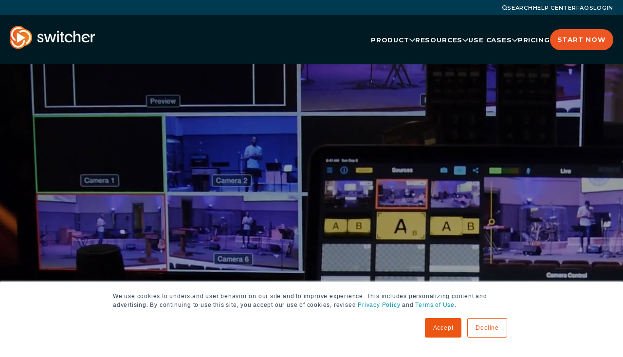

--- FILE ---
content_type: text/html; charset=UTF-8
request_url: https://www.switcherstudio.com/
body_size: 20334
content:
<!doctype html><html lang="en"><head>
    <meta charset="utf-8">
    <title>Switcher | Your Live Streaming Platform</title>
    <link rel="shortcut icon" href="https://www.switcherstudio.com/hubfs/favicon.ico">
    <meta name="description" content="Stream live video effortlessly across platforms, engage your audience, and monetize content with Switcher. Start your 14-day free trial today and elevate your video marketing."> 
      
    <link rel="preconnect" href="https://fonts.googleapis.com">
    <link rel="preconnect" href="https://fonts.gstatic.com" crossorigin>
    <link rel="stylesheet" href="https://use.typekit.net/hzp2cia.css">
    
     
    
    
    

      
    
    <meta name="viewport" content="width=device-width, initial-scale=1">

    
    <meta property="og:description" content="Stream live video effortlessly across platforms, engage your audience, and monetize content with Switcher. Start your 14-day free trial today and elevate your video marketing.">
    <meta property="og:title" content="Switcher | Your Live Streaming Platform">
    <meta name="twitter:description" content="Stream live video effortlessly across platforms, engage your audience, and monetize content with Switcher. Start your 14-day free trial today and elevate your video marketing.">
    <meta name="twitter:title" content="Switcher | Your Live Streaming Platform">

    

    
    <style>
a.cta_button{-moz-box-sizing:content-box !important;-webkit-box-sizing:content-box !important;box-sizing:content-box !important;vertical-align:middle}.hs-breadcrumb-menu{list-style-type:none;margin:0px 0px 0px 0px;padding:0px 0px 0px 0px}.hs-breadcrumb-menu-item{float:left;padding:10px 0px 10px 10px}.hs-breadcrumb-menu-divider:before{content:'›';padding-left:10px}.hs-featured-image-link{border:0}.hs-featured-image{float:right;margin:0 0 20px 20px;max-width:50%}@media (max-width: 568px){.hs-featured-image{float:none;margin:0;width:100%;max-width:100%}}.hs-screen-reader-text{clip:rect(1px, 1px, 1px, 1px);height:1px;overflow:hidden;position:absolute !important;width:1px}
</style>

<link rel="stylesheet" href="//cdnjs.cloudflare.com/ajax/libs/font-awesome/6.5.1/css/all.min.css">
<link rel="stylesheet" href="//fonts.googleapis.com/css2?family=Material+Symbols+Outlined:opsz,wght,FILL,GRAD@20..48,100..700,0..1,-50..200">
<link rel="stylesheet" href="https://www.switcherstudio.com/hubfs/hub_generated/template_assets/1/177487471777/1769187857221/template_main.min.css">
<link rel="stylesheet" href="https://www.switcherstudio.com/hubfs/hub_generated/template_assets/1/177488201782/1769187858843/template_theme-overrides.min.css">
<link rel="stylesheet" href="https://www.switcherstudio.com/hubfs/hub_generated/module_assets/1/189055758870/1746465625927/module_VideoHero.min.css">

<style>
  
  .widget_1746104357862 .custom_color *:not(a[class]):not(.hs-input,.hs-button,.hs-sec-btn,.arrow-btn),
  .widget_1746104357862.custom_color *:not(a[class]):not(.hs-input,.hs-button,.hs-sec-btn,.arrow-btn){
    color: rgba(245, 245, 245, 1)
  }
  
</style>


<style>
  
  .widget_1746104357862 .features_list *:not(a[class]):not(.hs-input,.hs-button,.hs-sec-btn,.arrow-btn){
    color: rgba(255, 255, 255, 1)
  }
  
</style>


<style>
  
  .widget_1746104357862 .pill-container *:not(a[class]):not(.hs-input,.hs-button,.hs-sec-btn,.arrow-btn){
    color: rgba(255, 255, 255, 1)
  }
  
</style>


<style>
  div.widget_1746104357862 {
    padding: 0px;

  }
  
</style>

<link rel="stylesheet" href="https://www.switcherstudio.com/hubfs/hub_generated/module_assets/1/177605010016/1742264394312/module_logo-gallery.min.css">

<style>
  

  

</style>


<style>
  div.widget_1725541943504 {
    
  }
  
</style>

<link rel="stylesheet" href="https://www.switcherstudio.com/hubfs/hub_generated/module_assets/1/177591551046/1743008394312/module_content-tabber.min.css">

<style>
  
</style>


<style>
  div.module_17256201609394 {
    
  }
  
  @media(max-width: 1024px){
    div.module_17256201609394 {
      margin-top: 0px;
margin-bottom: 0px;

    }
  }
  
</style>


<style>
  div.module_17423086256932 {
    
  }
  
</style>


<style>
  div.module_17423087519052 {
    
  }
  
</style>


<style>
  div.module_17424955973733 {
    
  }
  
</style>


<style>
  div.module_1742495609858 {
    
  }
  
</style>

<link rel="stylesheet" href="https://www.switcherstudio.com/hubfs/hub_generated/template_assets/1/177487471875/1769187856863/template_splide.min.css">
<link rel="stylesheet" href="https://www.switcherstudio.com/hubfs/hub_generated/module_assets/1/180124273677/1742926328689/module_testimonials-slider-v2.min.css">

<style>
  div.widget_1742306855978 {
    padding-top: 0px;
padding-bottom: 160px;

  }
  
</style>


<style>
  .widget_1742306855978 .container.custom{
    max-width:900px;
  }
</style>


<style>
  @media screen and (min-width:768px) {
  #hs_cos_wrapper_widget_1742306855978 .testimonialsV2 .wrapper .quote {
    padding-top:38px;
    padding-right:2rem;
    padding-bottom:39px;
    padding-left:2rem;
  }
}

@media screen and (max-width:767px) {
  #hs_cos_wrapper_widget_1742306855978 .testimonialsV2 .wrapper .quote {
    padding-top:50px;
    padding-right:1rem;
    padding-bottom:50px;
    padding-left:1rem;
  }
}

#hs_cos_wrapper_widget_1742306855978 .splide__arrows .splide__arrow:before { content:url(https://www.switcherstudio.com/hubfs/raw_assets/public/Switcher/images/slider_prev_arrw.svg); }

</style>

<link rel="stylesheet" href="https://www.switcherstudio.com/hubfs/hub_generated/module_assets/1/177736810880/1742264395377/module_free-trial-cta.min.css">

<style>
  
  .widget_1725602602553 .custom_color *:not(a[class]):not(.hs-input,.hs-button,.hs-sec-btn,.arrow-btn),
  .widget_1725602602553.custom_color *:not(a[class]):not(.hs-input,.hs-button,.hs-sec-btn,.arrow-btn){
    color: rgba(255, 255, 255, 1)
  }
  
</style>


<style>
  
  .widget_1725602602553 .features_list *:not(a[class]):not(.hs-input,.hs-button,.hs-sec-btn,.arrow-btn){
    color: rgba(255, 255, 255, 1)
  }
  
</style>


<style>
  div.widget_1725602602553 {
    padding: 24px;

  }
  
</style>


<style>
  
  
  
  

  
  
  .widget_1725602602553.type_one_style.custom{
    background: linear-gradient(270deg, rgba(19, 187, 182, 1),rgba(28, 113, 177, 1));
  }
  
  
  

  
  
  .free-trial-cta-midpage .items_1  a.hs-sec-btn {
    color:	rgba(0, 58, 80, 1);
  }
  .free-trial-cta-midpage .items_1  a.hs-sec-btn:after{
    background-color:	rgba(0, 58, 80, 1);
  }
  
  

</style>


<style>
  .widget_1725602602553 .container.custom{
    max-width:1240px;
  }
</style>

<link rel="stylesheet" href="https://www.switcherstudio.com/hubfs/hub_generated/module_assets/1/178694244100/1742264403948/module_two-column-content.min.css">

<style>
  div.widget_1742338176943 {
    
  }
  
</style>


<style>
  
  
  .widget_1742338176943.two_col_content .mainInner{
    align-items:flex-start;
  }
  
  
  @media(min-width:768px){
    
    .widget_1742338176943.two_col_content .contentMainWrap{
      width: calc(50% - 33px);
    }
    
    
    .widget_1742338176943.two_col_content .mediaWrap{
      width: calc(50% - 33px);
    }
    
  }
</style> 


<style>
  div.module_17423383039113 {
    
  }
  
</style>


<style>
  
  .module_17423383039113.two_col_content .mainInner {
    flex-direction: row-reverse;    
  }
  
  
  .module_17423383039113.two_col_content .mainInner{
    align-items:flex-start;
  }
  
  
  @media(min-width:768px){
    
    .module_17423383039113.two_col_content .contentMainWrap{
      width: calc(50% - 33px);
    }
    
    
    .module_17423383039113.two_col_content .mediaWrap{
      width: calc(50% - 33px);
    }
    
  }
</style> 


<style>
  div.module_17423386497654 {
    
  }
  
</style>


<style>
  
  
  .module_17423386497654.two_col_content .mainInner{
    align-items:flex-start;
  }
  
  
  @media(min-width:768px){
    
    .module_17423386497654.two_col_content .contentMainWrap{
      width: calc(50% - 33px);
    }
    
    
    .module_17423386497654.two_col_content .mediaWrap{
      width: calc(50% - 33px);
    }
    
  }
</style> 

<link rel="stylesheet" href="https://www.switcherstudio.com/hubfs/hub_generated/module_assets/1/178827661063/1742264408435/module_product-reviews.min.css">

<style>
  

  
  
  

</style>


<style>
  
  .widget_1742307244718 .custom_color *:not(a[class]):not(.hs-input,.hs-button,.hs-sec-btn,.arrow-btn),
  .widget_1742307244718.custom_color *:not(a[class]):not(.hs-input,.hs-button,.hs-sec-btn,.arrow-btn){
    color: rgba(255, 255, 255, 1)
  }
  
</style>


<style>
  div.widget_1742307244718 {
    padding-top: 30px;
padding-right: 0px;
padding-bottom: 90px;
padding-left: 0px;

  }
  
</style>


<style>
  #hs_cos_wrapper_widget_1742307244718 .ratings,
#hs_cos_wrapper_widget_1742307244718 .ratings * { color:rgba(237,86,35,1); }

</style>


<style>
  
  .module_1742494279831 .custom_color *:not(a[class]):not(.hs-input,.hs-button,.hs-sec-btn,.arrow-btn),
  .module_1742494279831.custom_color *:not(a[class]):not(.hs-input,.hs-button,.hs-sec-btn,.arrow-btn){
    color: rgba(255, 255, 255, 1)
  }
  
</style>


<style>
  
  .module_1742494279831 .features_list *:not(a[class]):not(.hs-input,.hs-button,.hs-sec-btn,.arrow-btn){
    color: rgba(255, 255, 255, 1)
  }
  
</style>


<style>
  div.module_1742494279831 {
    padding: 24px;

  }
  
</style>


<style>
  
  
  
  

  
  
  .module_1742494279831.type_one_style.custom{
    background: linear-gradient(270deg, rgba(233, 176, 0, 1),rgba(240, 115, 106, 1));
  }
  
  
  

  
  
  .free-trial-cta-midpage .items_1  a.hs-sec-btn {
    color:	rgba(0, 58, 80, 1);
  }
  .free-trial-cta-midpage .items_1  a.hs-sec-btn:after{
    background-color:	rgba(0, 58, 80, 1);
  }
  
  

</style>

<link rel="stylesheet" href="https://www.switcherstudio.com/hubfs/hub_generated/module_assets/1/177602651282/1742264393397/module_latest-posts.min.css">

<style>
  div.widget_1742410884354 {
    
  }
  
</style>


<style>
  .module_1732046296301 .page-center {
    max-width: 1390px;
    padding:  0;
  }
</style>

<!-- Editor Styles -->
<style id="hs_editor_style" type="text/css">
.dnd_area-row-0-force-full-width-section > .row-fluid {
  max-width: none !important;
}
.dnd_area-row-1-force-full-width-section > .row-fluid {
  max-width: none !important;
}
.dnd_area-row-2-force-full-width-section > .row-fluid {
  max-width: none !important;
}
.dnd_area-row-3-force-full-width-section > .row-fluid {
  max-width: none !important;
}
.dnd_area-row-4-force-full-width-section > .row-fluid {
  max-width: none !important;
}
.dnd_area-row-5-force-full-width-section > .row-fluid {
  max-width: none !important;
}
.dnd_area-row-6-force-full-width-section > .row-fluid {
  max-width: none !important;
}
.dnd_area-row-7-force-full-width-section > .row-fluid {
  max-width: none !important;
}
.dnd_area-row-8-force-full-width-section > .row-fluid {
  max-width: none !important;
}
.dnd_area-row-9-force-full-width-section > .row-fluid {
  max-width: none !important;
}
.dnd_area-row-10-force-full-width-section > .row-fluid {
  max-width: none !important;
}
/* HubSpot Styles (default) */
.dnd_area-row-10-padding {
  padding-top: 0px !important;
  padding-bottom: 0px !important;
}
</style>
    

    
    <link rel="canonical" href="https://www.switcherstudio.com">

<!-- Google Tag Manager -->
<script>(function(w,d,s,l,i){w[l]=w[l]||[];w[l].push({'gtm.start':
new Date().getTime(),event:'gtm.js'});var f=d.getElementsByTagName(s)[0],
j=d.createElement(s),dl=l!='dataLayer'?'&l='+l:'';j.async=true;j.src=
'https://www.googletagmanager.com/gtm.js?id='+i+dl;f.parentNode.insertBefore(j,f);
})(window,document,'script','dataLayer','GTM-PRX385QG');</script>
<!-- End Google Tag Manager -->
<!-- Google tag (gtag.js) -->
<script async src="https://www.googletagmanager.com/gtag/js?id=G-J1NCNR7RY9"></script>
<script>
  window.dataLayer = window.dataLayer || [];
  function gtag(){dataLayer.push(arguments);}
  gtag('js', new Date());

  gtag('config', 'G-J1NCNR7RY9');
</script>
<!-- Facebook Pixel Code -->
<script>
  !function(f,b,e,v,n,t,s)
  {if(f.fbq)return;n=f.fbq=function(){n.callMethod?
  n.callMethod.apply(n,arguments):n.queue.push(arguments)};
  if(!f._fbq)f._fbq=n;n.push=n;n.loaded=!0;n.version='2.0';
  n.queue=[];t=b.createElement(e);t.async=!0;
  t.src=v;s=b.getElementsByTagName(e)[0];
  s.parentNode.insertBefore(t,s)}(window, document,'script',
  'https://connect.facebook.net/en_US/fbevents.js');
  fbq('init', '1229673850378097');
  fbq('track', 'PageView');
</script>
<noscript>&lt;img  height="1" width="1" style="display:none" src="https://www.facebook.com/tr?id=1229673850378097&amp;amp;ev=PageView&amp;amp;noscript=1"&gt;</noscript>
 <!-- End Facebook Pixel Code -->

<!-- Segment Analytics -->
<script>
  !function(){var i="analytics",analytics=window[i]=window[i]||[];if(!analytics.initialize)if(analytics.invoked)window.console&&console.error&&console.error("Segment snippet included twice.");else{analytics.invoked=!0;analytics.methods=["trackSubmit","trackClick","trackLink","trackForm","pageview","identify","reset","group","track","ready","alias","debug","page","screen","once","off","on","addSourceMiddleware","addIntegrationMiddleware","setAnonymousId","addDestinationMiddleware","register"];analytics.factory=function(e){return function(){if(window[i].initialized)return window[i][e].apply(window[i],arguments);var n=Array.prototype.slice.call(arguments);if(["track","screen","alias","group","page","identify"].indexOf(e)>-1){var c=document.querySelector("link[rel='canonical']");n.push({__t:"bpc",c:c&&c.getAttribute("href")||void 0,p:location.pathname,u:location.href,s:location.search,t:document.title,r:document.referrer})}n.unshift(e);analytics.push(n);return analytics}};for(var n=0;n<analytics.methods.length;n++){var key=analytics.methods[n];analytics[key]=analytics.factory(key)}analytics.load=function(key,n){var t=document.createElement("script");t.type="text/javascript";t.async=!0;t.setAttribute("data-global-segment-analytics-key",i);t.src="https://evs.cdp.switcherstudio.com/BiQx0NRvjY/QxVCqWCuZD.min.js";var r=document.getElementsByTagName("script")[0];r.parentNode.insertBefore(t,r);analytics._loadOptions=n};analytics._writeKey="GjvaAEYMED080ApIcaG45ZX7SOpuHuV3";analytics._cdn = "https://evs.cdp.switcherstudio.com";analytics.SNIPPET_VERSION="5.2.0";
  analytics.load("GjvaAEYMED080ApIcaG45ZX7SOpuHuV3");
  const contentId = 177755669259;
  const contentName = 'Home | Switcher | 2025';
  analytics.page(null, null, {contentId: contentId, contentName: contentName});
  }}();
</script>
<!-- End Segment Analytics -->

<!-- Partner Stack -->
<script type="text/javascript">(function() {var gs = document.createElement('script');gs.src = 'https://js.partnerstack.com/v1/';gs.type = 'text/javascript';gs.async = 'true';gs.onload = gs.onreadystatechange = function() {var rs = this.readyState;if (rs && rs != 'complete' && rs != 'loaded') return;try {growsumo._initialize('pk_gATu5ecnYRJIXBzcDsdajExrMir4ncrH'); if (typeof(growsumoInit) === 'function') {growsumoInit();}} catch (e) {}};var s = document.getElementsByTagName('script')[0];s.parentNode.insertBefore(gs, s);})();</script>
<!-- End Partner Stack -->
<!-- Hotjar Tracking Code for https://www.switcherstudio.com/ -->
<script>
    (function(h,o,t,j,a,r){
        h.hj=h.hj||function(){(h.hj.q=h.hj.q||[]).push(arguments)};
        h._hjSettings={hjid:3601516,hjsv:6};
        a=o.getElementsByTagName('head')[0];
        r=o.createElement('script');r.async=1;
        r.src=t+h._hjSettings.hjid+j+h._hjSettings.hjsv;
        a.appendChild(r);
    })(window,document,'https://static.hotjar.com/c/hotjar-','.js?sv=');
</script>
<meta name="p:domain_verify" content="558316b08d38a6a1585441afa7fb73a7">
<meta property="og:image" content="https://www.switcherstudio.com/hubfs/Share%20image%20-%20Homepage%202025.jpg">
<meta property="og:image:width" content="1200">
<meta property="og:image:height" content="627">

<meta name="twitter:image" content="https://www.switcherstudio.com/hubfs/Share%20image%20-%20Homepage%202025.jpg">


<meta property="og:url" content="https://www.switcherstudio.com">
<meta name="twitter:card" content="summary_large_image">
<meta http-equiv="content-language" content="en">
<link rel="alternate" hreflang="en" href="https://www.switcherstudio.com">
<link rel="alternate" hreflang="es" href="https://www.switcherstudio.com/es/">






    <script src="https://code.jquery.com/jquery-3.7.1.min.js" integrity="sha256-/JqT3SQfawRcv/BIHPThkBvs0OEvtFFmqPF/lYI/Cxo=" crossorigin="anonymous"></script>
  <meta name="generator" content="HubSpot"></head>
  <body>
    <div class="body-wrapper   hs-content-id-177755669259 hs-site-page page "> 
      
      <div data-global-resource-path="Switcher/templates/partials/header.html"><div class="header_oter_wrper">
  <header class="nav-header nav-header--v2">
  <nav class="nav-header-secondary" aria-label="Secondary menu">
    <div class="page-center">
      <div class="srch">
        <button class="nav-header-secondary__search-link searchTrigger">
          <svg class="nav-header-secondary__search-icon" viewbox="0 0 9.8 9.8">
            <path class="st0" d="M9.6,8.6L7.9,6.9c0.5-0.7,0.8-1.6,0.8-2.6C8.8,2,6.8,0,4.4,0S0,2,0,4.4c0,2.4,2,4.4,4.4,4.4
                                 c1,0,1.8-0.3,2.6-0.8l1.7,1.7C8.8,9.8,9,9.8,9.1,9.8c0.2,0,0.4-0.1,0.5-0.2C9.9,9.4,9.9,8.9,9.6,8.6z M1.4,4.4c0-1.6,1.3-3,3-3
                                 s3,1.3,3,3c0,1.6-1.3,3-3,3S1.4,6,1.4,4.4z"></path>
          </svg>
          Search
        </button>
      </div>
      <div class="menu"> 
        <div id="hs_cos_wrapper_primary_menu" class="hs_cos_wrapper hs_cos_wrapper_widget hs_cos_wrapper_type_module widget-type-menu" style="" data-hs-cos-general-type="widget" data-hs-cos-type="module">
<span id="hs_cos_wrapper_primary_menu_" class="hs_cos_wrapper hs_cos_wrapper_widget hs_cos_wrapper_type_menu" style="" data-hs-cos-general-type="widget" data-hs-cos-type="menu"><div id="hs_menu_wrapper_primary_menu_" class="hs-menu-wrapper active-branch no-flyouts hs-menu-flow-horizontal" role="navigation" data-sitemap-name="default" data-menu-id="180543297115" aria-label="Navigation Menu">
 <ul role="menu">
  <li class="hs-menu-item hs-menu-depth-1" role="none"><a href="https://support.switcherstudio.com/" role="menuitem" target="_blank" rel="noopener">HELP CENTER</a></li>
  <li class="hs-menu-item hs-menu-depth-1" role="none"><a href="https://www.switcherstudio.com/frequently-asked-questions" role="menuitem">FAQS</a></li>
  <li class="hs-menu-item hs-menu-depth-1" role="none"><a href="https://dashboard.switcherstudio.com/" role="menuitem" target="_blank" rel="noopener">LOGIN</a></li>
 </ul>
</div></span></div>
      </div>
    </div>
  </nav>
  <div class="btmhdr">
    <div class="container page-center">
      <div class="custom_logo">
        <div id="hs_cos_wrapper_header_logo" class="hs_cos_wrapper hs_cos_wrapper_widget hs_cos_wrapper_type_module widget-type-logo" style="" data-hs-cos-general-type="widget" data-hs-cos-type="module">
  






















  
  <span id="hs_cos_wrapper_header_logo_hs_logo_widget" class="hs_cos_wrapper hs_cos_wrapper_widget hs_cos_wrapper_type_logo" style="" data-hs-cos-general-type="widget" data-hs-cos-type="logo"><a href="/" id="hs-link-header_logo_hs_logo_widget" style="border-width:0px;border:0px;"><img src="https://www.switcherstudio.com/hs-fs/hubfs/raw_assets/public/Switcher/images/Group%20112.png?width=175&amp;height=147&amp;name=Group%20112.png" class="hs-image-widget " height="147" style="height: auto;width:175px;border-width:0px;border:0px;" width="175" alt="Switcher Studio" title="Switcher Studio" srcset="https://www.switcherstudio.com/hs-fs/hubfs/raw_assets/public/Switcher/images/Group%20112.png?width=88&amp;height=74&amp;name=Group%20112.png 88w, https://www.switcherstudio.com/hs-fs/hubfs/raw_assets/public/Switcher/images/Group%20112.png?width=175&amp;height=147&amp;name=Group%20112.png 175w, https://www.switcherstudio.com/hs-fs/hubfs/raw_assets/public/Switcher/images/Group%20112.png?width=263&amp;height=221&amp;name=Group%20112.png 263w, https://www.switcherstudio.com/hs-fs/hubfs/raw_assets/public/Switcher/images/Group%20112.png?width=350&amp;height=294&amp;name=Group%20112.png 350w, https://www.switcherstudio.com/hs-fs/hubfs/raw_assets/public/Switcher/images/Group%20112.png?width=438&amp;height=368&amp;name=Group%20112.png 438w, https://www.switcherstudio.com/hs-fs/hubfs/raw_assets/public/Switcher/images/Group%20112.png?width=525&amp;height=441&amp;name=Group%20112.png 525w" sizes="(max-width: 175px) 100vw, 175px"></a></span>
</div>
      </div>
      <div class="row">
        <nav id="main-menu" role="dialog" class="nav-header-main" aria-label="Main menu" aria-modal="true">
          <div class="main-menu__logo"> 
            <div class="mob-logo">
              <div id="hs_cos_wrapper_mobile_logo" class="hs_cos_wrapper hs_cos_wrapper_widget hs_cos_wrapper_type_module widget-type-linked_image" style="" data-hs-cos-general-type="widget" data-hs-cos-type="module">
    






  



<span id="hs_cos_wrapper_mobile_logo_" class="hs_cos_wrapper hs_cos_wrapper_widget hs_cos_wrapper_type_linked_image" style="" data-hs-cos-general-type="widget" data-hs-cos-type="linked_image"><img src="https://www.switcherstudio.com/hs-fs/hubfs/raw_assets/public/Switcher/images/Mobile%20Image.png?width=80&amp;name=Mobile%20Image.png" class="hs-image-widget " style="width:80px;border-width:0px;border:0px;" width="80" alt="Switcher Studio" title="Switcher Studio" srcset="https://www.switcherstudio.com/hs-fs/hubfs/raw_assets/public/Switcher/images/Mobile%20Image.png?width=40&amp;name=Mobile%20Image.png 40w, https://www.switcherstudio.com/hs-fs/hubfs/raw_assets/public/Switcher/images/Mobile%20Image.png?width=80&amp;name=Mobile%20Image.png 80w, https://www.switcherstudio.com/hs-fs/hubfs/raw_assets/public/Switcher/images/Mobile%20Image.png?width=120&amp;name=Mobile%20Image.png 120w, https://www.switcherstudio.com/hs-fs/hubfs/raw_assets/public/Switcher/images/Mobile%20Image.png?width=160&amp;name=Mobile%20Image.png 160w, https://www.switcherstudio.com/hs-fs/hubfs/raw_assets/public/Switcher/images/Mobile%20Image.png?width=200&amp;name=Mobile%20Image.png 200w, https://www.switcherstudio.com/hs-fs/hubfs/raw_assets/public/Switcher/images/Mobile%20Image.png?width=240&amp;name=Mobile%20Image.png 240w" sizes="(max-width: 80px) 100vw, 80px"></span></div>
            </div>
          </div>
          <button id="mobileMenuClose" class="menu-close menu-trigger">
            <span class="sr-only">Close main menu</span>
            <span class="nav-menu-cls" aria-hidden="true">
              <svg version="1.1" xmlns="http://www.w3.org/2000/svg" xmlns:xlink="http://www.w3.org/1999/xlink" x="0px" y="0px" viewbox="0 0 55 55" style="enable-background: new 0 0 55 55" xml:space="preserve">
                <path d="M34.6,27.5l19-19c2-2,2-5.1,0-7.1c-2-2-5.1-2-7.1,0l-19,19l-19-19c-2-2-5.1-2-7.1,0c-2,2-2,5.1,0,7.1l19,19l-19,19
                         c-2,2-2,5.1,0,7.1c1,1,2.3,1.5,3.5,1.5s2.6-0.5,3.5-1.5l19-19l19,19c1,1,2.3,1.5,3.5,1.5s2.6-0.5,3.5-1.5c2-2,2-5.1,0-7.1L34.6,27.5
                         z" />
              </svg>
            </span>
          </button>
          <div class="megaMenuWrapper">
            <div id="hs_cos_wrapper_mega_menu" class="hs_cos_wrapper hs_cos_wrapper_widget hs_cos_wrapper_type_module" style="" data-hs-cos-general-type="widget" data-hs-cos-type="module"><div class="megamenu">
  <div class="innerCnt">
    <ul>
      
      <li class="has-children ">
        
        
        <a href="https://www.switcherstudio.com/product">
          product
          <svg class="sub-menu-chevron" xmlns="http://www.w3.org/2000/svg" viewbox="0 0 16.08 9.28">
            <path class="cls-1" d="M7.8,9.28A1,1,0,0,1,7.09,9L.29,2.19A1,1,0,0,1,.29.78a1,1,0,0,1,1.42,0L7.8,6.87,14.37.29a1,1,0,0,1,1.42,1.42L8.5,9A1,1,0,0,1,7.8,9.28Z"></path>
          </svg>
        </a>
                
        <button class="sub-menu-trigger" aria-expanded="false" aria-controls="resources-sub-menu">
          <svg xmlns="http://www.w3.org/2000/svg" viewbox="0 0 16.08 9.28">
            <path class="cls-1" d="M7.8,9.28A1,1,0,0,1,7.09,9L.29,2.19A1,1,0,0,1,.29.78a1,1,0,0,1,1.42,0L7.8,6.87,14.37.29a1,1,0,0,1,1.42,1.42L8.5,9A1,1,0,0,1,7.8,9.28Z"></path>
          </svg>
        </button>

        <ul class="sub-menu sub-menu--columns two sub-menu--nowrap">
          <svg xmlns="http://www.w3.org/2000/svg" width="28" height="14" viewbox="0 0 28 14" fill="none">
            <path d="M14 0L27.8564 13.5H0.143594L14 0Z" fill="white" />
          </svg>
          
          <li class="sub-menu-grouping  ">
            
            
            <a href="https://www.switcherstudio.com/hosting">
              
              <img src="https://www.switcherstudio.com/hubfs/Switcher/Images/Group%207279%20(1).svg" alt="HOST &amp; MANAGE">
               Host &amp; Manage </a>
            
          </li>
          
          <li class="sub-menu-grouping  ">
            
            
            <a href="https://www.switcherstudio.com/monetize">
              
              <img src="https://www.switcherstudio.com/hubfs/Switcher/Images/Group%207281%20(2).svg" alt="MONETIZE">
               Monetize </a>
            
          </li>
          
          <li class="sub-menu-grouping  ">
            
            
            <a href="https://www.switcherstudio.com/create">
              
              <img src="https://www.switcherstudio.com/hubfs/Switcher/Images/Group%207280.png" alt="Create">
               Create </a>
            
          </li>
          
          <li class="sub-menu-grouping  ">
            
            
            <a href="https://www.switcherstudio.com/livestreaming">
              
              <img src="https://www.switcherstudio.com/hubfs/Switcher/Images/Group%207282.svg" alt="LIVE STREAM">
               Live stream </a>
            
          </li>
          
        </ul>
        
      </li>
      
      <li class="has-children ">
        
        
        <a href="https://www.switcherstudio.com/resources">
          resources
          <svg class="sub-menu-chevron" xmlns="http://www.w3.org/2000/svg" viewbox="0 0 16.08 9.28">
            <path class="cls-1" d="M7.8,9.28A1,1,0,0,1,7.09,9L.29,2.19A1,1,0,0,1,.29.78a1,1,0,0,1,1.42,0L7.8,6.87,14.37.29a1,1,0,0,1,1.42,1.42L8.5,9A1,1,0,0,1,7.8,9.28Z"></path>
          </svg>
        </a>
                
        <button class="sub-menu-trigger" aria-expanded="false" aria-controls="resources-sub-menu">
          <svg xmlns="http://www.w3.org/2000/svg" viewbox="0 0 16.08 9.28">
            <path class="cls-1" d="M7.8,9.28A1,1,0,0,1,7.09,9L.29,2.19A1,1,0,0,1,.29.78a1,1,0,0,1,1.42,0L7.8,6.87,14.37.29a1,1,0,0,1,1.42,1.42L8.5,9A1,1,0,0,1,7.8,9.28Z"></path>
          </svg>
        </button>

        <ul class="sub-menu sub-menu--columns two sub-menu--nowrap">
          <svg xmlns="http://www.w3.org/2000/svg" width="28" height="14" viewbox="0 0 28 14" fill="none">
            <path d="M14 0L27.8564 13.5H0.143594L14 0Z" fill="white" />
          </svg>
          
          <li class="sub-menu-grouping  ">
            
            
            <a href="https://www.switcherstudio.com/blog">
              
              <img src="https://www.switcherstudio.com/hubfs/Switcher/Images/Group%207279.svg" alt="BLOG">
               Blog </a>
            
          </li>
          
          <li class="sub-menu-grouping  ">
            
            
            <a href="https://www.switcherstudio.com/partners">
              
              <img src="https://www.switcherstudio.com/hubfs/partners-usecases.svg" alt="Partners">
               Partners </a>
            
          </li>
          
          <li class="sub-menu-grouping  ">
            
            
            <a href="https://www.switcherstudio.com/gettingstarted">
              
              <img src="https://www.switcherstudio.com/hubfs/Switcher/Images/Group%207281.svg" alt="Group 7281">
               Getting Started </a>
            
          </li>
          
          <li class="sub-menu-grouping  ">
            
            
            <a href="https://www.switcherstudio.com/switcherlive">
              
              <img src="https://www.switcherstudio.com/hubfs/live-bug3.svg" alt="live-bug3">
               Switcher Live </a>
            
          </li>
          
          <li class="sub-menu-grouping  ">
            
            
            <a href="https://www.switcherstudio.com/made-with-switcher">
              
              <img src="https://www.switcherstudio.com/hubfs/Switcher/Images/Group%207281%20(1).svg" alt="MADE WITH SWITCHER">
               Made With Switcher </a>
            
          </li>
          
          <li class="sub-menu-grouping  ">
            
            
            <a href="https://www.switcherstudio.com/frequently-asked-questions">
              
              <img src="https://www.switcherstudio.com/hubfs/Switcher/Images/Group%207282%20(1).svg" alt="FAQs">
               Faqs </a>
            
          </li>
          
          <li class="sub-menu-grouping  ">
            
            
            <a href="https://www.switcherstudio.com/case-studies">
              
              <img src="https://www.switcherstudio.com/hubfs/Switcher/Images/Group%207283.svg" alt="CASE STUDIES">
               Case Studies </a>
            
          </li>
          
          <li class="sub-menu-grouping  ">
            
            
            <a href="https://www.switcherstudio.com/whats-new">
              
              <img src="https://www.switcherstudio.com/hubfs/whats-new-icon.svg" alt="What's New">
               What's New </a>
            
          </li>
          
        </ul>
        
      </li>
      
      <li class="has-children ">
        
        
        <a href="https://www.switcherstudio.com/use-cases">
          Use Cases
          <svg class="sub-menu-chevron" xmlns="http://www.w3.org/2000/svg" viewbox="0 0 16.08 9.28">
            <path class="cls-1" d="M7.8,9.28A1,1,0,0,1,7.09,9L.29,2.19A1,1,0,0,1,.29.78a1,1,0,0,1,1.42,0L7.8,6.87,14.37.29a1,1,0,0,1,1.42,1.42L8.5,9A1,1,0,0,1,7.8,9.28Z"></path>
          </svg>
        </a>
                
        <button class="sub-menu-trigger" aria-expanded="false" aria-controls="resources-sub-menu">
          <svg xmlns="http://www.w3.org/2000/svg" viewbox="0 0 16.08 9.28">
            <path class="cls-1" d="M7.8,9.28A1,1,0,0,1,7.09,9L.29,2.19A1,1,0,0,1,.29.78a1,1,0,0,1,1.42,0L7.8,6.87,14.37.29a1,1,0,0,1,1.42,1.42L8.5,9A1,1,0,0,1,7.8,9.28Z"></path>
          </svg>
        </button>

        <ul class="sub-menu sub-menu--columns two sub-menu--nowrap">
          <svg xmlns="http://www.w3.org/2000/svg" width="28" height="14" viewbox="0 0 28 14" fill="none">
            <path d="M14 0L27.8564 13.5H0.143594L14 0Z" fill="white" />
          </svg>
          
          <li class="sub-menu-grouping  ">
            
            
            <a href="https://www.switcherstudio.com/solutions/churches">
              
              <img src="https://www.switcherstudio.com/hubfs/worship-usecases.svg" alt="Churches">
               Churches </a>
            
          </li>
          
          <li class="sub-menu-grouping  ">
            
            
            <a href="https://www.switcherstudio.com/solutions/sports">
              
              <img src="https://www.switcherstudio.com/hubfs/sports-usecases.svg" alt="sports-usecases">
               Sports </a>
            
          </li>
          
          <li class="sub-menu-grouping  ">
            
            
            <a href="https://www.switcherstudio.com/solutions/creators">
              
              <img src="https://www.switcherstudio.com/hubfs/creators-usecases.svg" alt="creators-usecases">
               Creators </a>
            
          </li>
          
          <li class="sub-menu-grouping  ">
            
            
            <a href="https://www.switcherstudio.com/solutions/podcasting">
              
              <img src="https://www.switcherstudio.com/hubfs/podcasting-usecases.svg" alt="podcasting-usecases">
               Podcasting </a>
            
          </li>
          
          <li class="sub-menu-grouping  ">
            
            
            <a href="https://www.switcherstudio.com/solutions/education">
              
              <img src="https://www.switcherstudio.com/hubfs/elearning-usecases.svg" alt="elearning-usecases">
               Education </a>
            
          </li>
          
          <li class="sub-menu-grouping  ">
            
            
            <a href="https://www.switcherstudio.com/solutions/live-events">
              
              <img src="https://www.switcherstudio.com/hubfs/Switcher/Images/Group%207281-1.svg" alt="Live Events">
               Live Events </a>
            
          </li>
          
          <li class="sub-menu-grouping  ">
            
            
            <a href="https://www.switcherstudio.com/solutions/worship">
              
              <img src="https://www.switcherstudio.com/hubfs/House%20of%20worship%2025.svg" alt="House of worship 25">
               Worship </a>
            
          </li>
          
          <li class="sub-menu-grouping  ">
            
            
            <a href="https://www.switcherstudio.com/use-cases">
              
              <img src="https://www.switcherstudio.com/hubfs/view-all-use-cases.svg" alt="view-all-use-cases">
               VIEW ALL › </a>
            
          </li>
          
        </ul>
        
      </li>
      
      <li class="has-children  has-children--desktop ">
        
        
        <a href="https://www.switcherstudio.com/pricing">
          pricing
          <svg class="sub-menu-chevron" xmlns="http://www.w3.org/2000/svg" viewbox="0 0 16.08 9.28">
            <path class="cls-1" d="M7.8,9.28A1,1,0,0,1,7.09,9L.29,2.19A1,1,0,0,1,.29.78a1,1,0,0,1,1.42,0L7.8,6.87,14.37.29a1,1,0,0,1,1.42,1.42L8.5,9A1,1,0,0,1,7.8,9.28Z"></path>
          </svg>
        </a>
                
      </li>
      
    </ul>
  </div>
</div></div></div>
          <div class="mbilebtmsec">
    
            <div class="btn">
              <div id="hs_cos_wrapper_start_now_btn" class="hs_cos_wrapper hs_cos_wrapper_widget hs_cos_wrapper_type_module" style="" data-hs-cos-general-type="widget" data-hs-cos-type="module">
  



  
    
  



<a class="hs-button" href="https://www.switcherstudio.com/pricing" id="hs-button_start_now_btn" rel="">
  Start Now
</a>

</div>
            </div>
                    <hr>
            <div class="srch">
              <button class="nav-header-secondary__search-link searchTrigger">
                <svg class="nav-header-secondary__search-icon" viewbox="0 0 9.8 9.8">
                  <path class="st0" d="M9.6,8.6L7.9,6.9c0.5-0.7,0.8-1.6,0.8-2.6C8.8,2,6.8,0,4.4,0S0,2,0,4.4c0,2.4,2,4.4,4.4,4.4
                                       c1,0,1.8-0.3,2.6-0.8l1.7,1.7C8.8,9.8,9,9.8,9.1,9.8c0.2,0,0.4-0.1,0.5-0.2C9.9,9.4,9.9,8.9,9.6,8.6z M1.4,4.4c0-1.6,1.3-3,3-3
                                       s3,1.3,3,3c0,1.6-1.3,3-3,3S1.4,6,1.4,4.4z"></path>
                </svg>
                Search
              </button>
            </div>
            <div class="menu"> 
              <div id="hs_cos_wrapper_primary_menu" class="hs_cos_wrapper hs_cos_wrapper_widget hs_cos_wrapper_type_module widget-type-menu" style="" data-hs-cos-general-type="widget" data-hs-cos-type="module">
<span id="hs_cos_wrapper_primary_menu_" class="hs_cos_wrapper hs_cos_wrapper_widget hs_cos_wrapper_type_menu" style="" data-hs-cos-general-type="widget" data-hs-cos-type="menu"><div id="hs_menu_wrapper_primary_menu_" class="hs-menu-wrapper active-branch no-flyouts hs-menu-flow-horizontal" role="navigation" data-sitemap-name="default" data-menu-id="180543297115" aria-label="Navigation Menu">
 <ul role="menu">
  <li class="hs-menu-item hs-menu-depth-1" role="none"><a href="https://support.switcherstudio.com/" role="menuitem" target="_blank" rel="noopener">HELP CENTER</a></li>
  <li class="hs-menu-item hs-menu-depth-1" role="none"><a href="https://www.switcherstudio.com/frequently-asked-questions" role="menuitem">FAQS</a></li>
  <li class="hs-menu-item hs-menu-depth-1" role="none"><a href="https://dashboard.switcherstudio.com/" role="menuitem" target="_blank" rel="noopener">LOGIN</a></li>
 </ul>
</div></span></div>
            </div>
          </div>
        </nav>
        <div id="backdrop" class="backdrop menu-trigger menu-close visible"></div>
        <div class="hdr-cta">
          <div id="hs_cos_wrapper_start_now_btn" class="hs_cos_wrapper hs_cos_wrapper_widget hs_cos_wrapper_type_module" style="" data-hs-cos-general-type="widget" data-hs-cos-type="module">
  



  
    
  



<a class="hs-button" href="https://www.switcherstudio.com/pricing" id="hs-button_start_now_btn" rel="">
  Start Now
</a>

</div>
        </div>
        <div class="hdr-mobile-nav">
          <button id="mobileMenuOpen" class="menu-toggle menu-trigger" aria-expanded="false" aria-controls="main-menu">
            <span class="nav-menu-btn" aria-hidden="true">
              <svg xmlns="http://www.w3.org/2000/svg" viewbox="0 0 36 26.375">
                <path d="M1.02 10.938H35a1.94 1.94 0 011.894 1.938A1.94 1.94 0 0135 14.814H1.02a1.94 1.94 0 01-1.715-2.919 1.94 1.94 0 011.715-.956zm0 11.563h18.3a1.94 1.94 0 011.94 1.938 1.94 1.94 0 01-1.94 1.937H1.02a1.94 1.94 0 01-1.94-1.937A1.94 1.94 0 011.02 22.5zm0-22.5h27.43a1.94 1.94 0 011.715.956 1.94 1.94 0 01-1.715 2.919H1.02A1.94 1.94 0 01-.918 1.938 1.94 1.94 0 011.02 0z" fill="#aaa" fill-rule="evenodd"></path> 
              </svg>
            </span>
          </button>
        </div>
      </div>
    </div>
  </div>
</header> 
</div>

<section id="searchModal" class="searchModal">
  <button id="searchClose" class="searchModal__close">
    <svg class="searchModal__closeIcon" version="1.1" xmlns="http://www.w3.org/2000/svg" xmlns:xlink="http://www.w3.org/1999/xlink" x="0px" y="0px" viewbox="0 0 55 55" style="enable-background: new 0 0 55 55" xml:space="preserve">
      <path d="M34.6,27.5l19-19c2-2,2-5.1,0-7.1c-2-2-5.1-2-7.1,0l-19,19l-19-19c-2-2-5.1-2-7.1,0c-2,2-2,5.1,0,7.1l19,19l-19,19
               c-2,2-2,5.1,0,7.1c1,1,2.3,1.5,3.5,1.5s2.6-0.5,3.5-1.5l19-19l19,19c1,1,2.3,1.5,3.5,1.5s2.6-0.5,3.5-1.5c2-2,2-5.1,0-7.1L34.6,27.5
               z" />
    </svg>
    Close
  </button>
  <div class="searchModal__content">
    <div id="hs_cos_wrapper_site_srch" class="hs_cos_wrapper hs_cos_wrapper_widget hs_cos_wrapper_type_module" style="" data-hs-cos-general-type="widget" data-hs-cos-type="module">

<div class="hs-search-field"> 
    <div class="hs-search-field__bar"> 
      <form action="/search-results">
        
        <input type="text" class="hs-search-field__input" name="term" autocomplete="off" aria-label="Search" placeholder="I'm looking for...">
        
        
          <input type="hidden" name="type" value="SITE_PAGE">
        
        
        
          <input type="hidden" name="type" value="BLOG_POST">
          <input type="hidden" name="type" value="LISTING_PAGE">
          <input type="hidden" name="pathPrefix" value="blog">
        
        
        
        

        
          <button aria-label="Search"><span id="hs_cos_wrapper_site_srch_" class="hs_cos_wrapper hs_cos_wrapper_widget hs_cos_wrapper_type_icon" style="" data-hs-cos-general-type="widget" data-hs-cos-type="icon"><svg version="1.0" xmlns="http://www.w3.org/2000/svg" viewbox="0 0 512 512" aria-hidden="true"><g id="search1_layer"><path d="M505 442.7L405.3 343c-4.5-4.5-10.6-7-17-7H372c27.6-35.3 44-79.7 44-128C416 93.1 322.9 0 208 0S0 93.1 0 208s93.1 208 208 208c48.3 0 92.7-16.4 128-44v16.3c0 6.4 2.5 12.5 7 17l99.7 99.7c9.4 9.4 24.6 9.4 33.9 0l28.3-28.3c9.4-9.4 9.4-24.6.1-34zM208 336c-70.7 0-128-57.2-128-128 0-70.7 57.2-128 128-128 70.7 0 128 57.2 128 128 0 70.7-57.2 128-128 128z" /></g></svg></span></button>
        
      </form>
    </div>
    <ul class="hs-search-field__suggestions"></ul>
</div></div>
    <div id="hs_cos_wrapper_site_srch_Cnt" class="hs_cos_wrapper hs_cos_wrapper_widget hs_cos_wrapper_type_module widget-type-rich_text" style="" data-hs-cos-general-type="widget" data-hs-cos-type="module"><span id="hs_cos_wrapper_site_srch_Cnt_" class="hs_cos_wrapper hs_cos_wrapper_widget hs_cos_wrapper_type_rich_text" style="" data-hs-cos-general-type="widget" data-hs-cos-type="rich_text"><p>Enter your search terms and hit ENTER or use ESC to exit</p></span></div>
  </div>
</section>
<script>
  window.addEventListener("DOMContentLoaded", () => {
    // check for query string "gclid"
    const urlParams = new URLSearchParams(window.location.search);
    if (urlParams.has("gclid")) {
      // set gclid in local storage
      localStorage.setItem("switcher-gclid", urlParams.get("gclid"));
    }

    if (localStorage.getItem("switcher-gclid")) {
      // append gclid to all links to the Dashboard's Onboarding flow
      const gclid = localStorage.getItem("switcher-gclid");
      const links = document.querySelectorAll("a[href*='dashboard.switcherstudio.com/getting-started']");
      links.forEach((link) => {
        const url = new URL(link.href);
        url.searchParams.set("switcher-gclid", gclid);
        link.href = url.toString();

        link.addEventListener("click", () => {
          // once link is clicked, remove gclid from local storage
          localStorage.removeItem("switcher-gclid");
        });
      });
    }
  });
</script>
<div id="sidebar" style="display: none;"></div></div>
      

      

<main id="main-content" class="body-container-wrapper website-template-page">
	
	<div class="container-fluid body-container body-container--home">
<div class="row-fluid-wrapper">
<div class="row-fluid">
<div class="span12 widget-span widget-type-cell " style="" data-widget-type="cell" data-x="0" data-w="12">

<div class="row-fluid-wrapper row-depth-1 row-number-1 dnd_area-row-0-force-full-width-section dnd-section">
<div class="row-fluid ">
<div class="span12 widget-span widget-type-cell dnd-column" style="" data-widget-type="cell" data-x="0" data-w="12">

<div class="row-fluid-wrapper row-depth-1 row-number-2 dnd-row">
<div class="row-fluid ">
<div class="span12 widget-span widget-type-custom_widget dnd-module" style="" data-widget-type="custom_widget" data-x="0" data-w="12">
<div id="hs_cos_wrapper_widget_1746104357862" class="hs_cos_wrapper hs_cos_wrapper_widget hs_cos_wrapper_type_module" style="" data-hs-cos-general-type="widget" data-hs-cos-type="module">  
<div class="video-hero widget_1746104357862 dnd_padd custom_color ">
  <div class="background-wrapper" style="background-image: url('https://www.switcherstudio.com/hubfs/Homepage%20Video%20Hero/poster-v4.jpg');">
    <video class="desktop" autoplay muted loop playsinline poster="https://www.switcherstudio.com/hubfs/Homepage%20Video%20Hero/poster-v4.jpg">
      
        <source src="https://www.switcherstudio.com/hubfs/Homepage%20Video%20Hero/homepage_hero_desktop_rev.webm" type="video/webm">
      
      
        <source src="https://www.switcherstudio.com/hubfs/Homepage%20Video%20Hero/homepage_hero_desktop_rev.mp4" type="video/mp4">
      
    </video>
    <video class="mobile" autoplay muted loop playsinline poster="https://www.switcherstudio.com/hubfs/Homepage%20Video%20Hero/poster_mobile.jpg">
      
        <source src="https://www.switcherstudio.com/hubfs/Homepage%20Video%20Hero/homepage_hero_mobile_rev%20copy.webm" type="video/webm">
      
      
        <source src="https://www.switcherstudio.com/hubfs/Homepage%20Video%20Hero/homepage_hero_mobile_rev.mp4" type="video/mp4">
      
    </video>

    
    
  </div>
  <div class="container page-center">
    <div class="hero-copy">
       
      <div class="pill-container "><span class="pill"><h1 style="color: rgba(0, 58, 80, 100); font-family: Montserrat; font-size: 14px;  align-items: center; line-height: 1; justify-content: center; display: flex; flex-direction: row; padding: .1em 0em; margin: 0; ">Multi Camera Live Streaming Platform</h1></span></div>   
      

      <h2 class="accessibility-header">Your mission.<br>Our tools.</h2>
      <div class="rolodex" aria-hidden="true">
        <h2>Your
            <span class="scrolling-text-wrapper">
              
              
                
                
              
                
                  
                
                
              
                
                
              
                
                
              
                
                
                  <span class="width-setter">community.</span>
                
              
              <span class="visible-word active">mission.</span>
              
                <span class="visible-word on-deck">message.</span>
              
                <span class="visible-word on-deck">community.</span>
              
                <span class="visible-word on-deck">vision.</span>
              
                <span class="visible-word on-deck">dream.</span>
              
                <span class="visible-word on-deck">impact.</span>
              
            </span>
          <div>Our tools.</div>
        </h2>
      </div>

      
      <div class="text_box custom_color">
        <p>Build your community, make an impact, and grow far with Switcher.</p>
      </div>
      

      <div>
        
        <div class="btn_wrap">
          
          
          
          <a class="hs-ter-btn " href="https://www.switcherstudio.com/pricing">Start Here
          </a>
          
          
        </div>
        

        
        <p class="features_list">
          
          <span class="check-text">14-day free trial</span>
          
          <span class="check-text">Cancel anytime</span>
          
        </p>
        
      </div>
    </div>
  </div>
</div>
















</div>

</div><!--end widget-span -->
</div><!--end row-->
</div><!--end row-wrapper -->

</div><!--end widget-span -->
</div><!--end row-->
</div><!--end row-wrapper -->

<div class="row-fluid-wrapper row-depth-1 row-number-3 dnd-section dnd_area-row-1-force-full-width-section">
<div class="row-fluid ">
<div class="span12 widget-span widget-type-cell dnd-column" style="" data-widget-type="cell" data-x="0" data-w="12">

<div class="row-fluid-wrapper row-depth-1 row-number-4 dnd-row">
<div class="row-fluid ">
<div class="span12 widget-span widget-type-custom_widget dnd-module" style="" data-widget-type="custom_widget" data-x="0" data-w="12">
<div id="hs_cos_wrapper_widget_1725541943504" class="hs_cos_wrapper hs_cos_wrapper_widget hs_cos_wrapper_type_module" style="" data-hs-cos-general-type="widget" data-hs-cos-type="module">  

<div id="logos " class=" logo-gallery widget_1725541943504 dnd_padd">
  
 







  <div class=" intro_content top_content">
    
    <h2 class="gl_title"><svg width="21" height="21" viewbox="0 0 21 21" fill="none" xmlns="http://www.w3.org/2000/svg">
      <circle cx="10.5" cy="10.5" r="10.5" fill="#FF8800" />
      <path d="M14.5 9.63397C15.1667 10.0189 15.1667 10.9811 14.5 11.366L9.25 14.3971C8.58333 14.782 7.75 14.3009 7.75 13.5311V7.46891C7.75 6.69911 8.58333 6.21799 9.25 6.60289L14.5 9.63397Z" fill="white" />
      </svg>
      <span>Stream everywhere at once</span>
    </h2>
    
    
  </div>

  <div class="marquee-wrapper">
    <div class="marquee-track">
      <div class="marquee">
        <div class="marquee_group">
          
          
          
          
          
          
          
          <div>
            <img src="https://www.switcherstudio.com/hubfs/Switcher/Images/integrate-facebook.svg" alt="Facebook" loading="lazy" width="196" height="38" style="max-width: 100%; height: auto;">
          </div>
          
          
          
          
          
          
          
          
          <div>
            <img src="https://www.switcherstudio.com/hubfs/Switcher/Images/integrate-google-meet.svg" alt="Google Meet" loading="lazy" width="307" height="48" style="max-width: 100%; height: auto;">
          </div>
          
          
          
          
          
          
          
          
          <div>
            <img src="https://www.switcherstudio.com/hubfs/Switcher/Images/integrate-instagram.svg" alt="Instagram" loading="lazy" width="191" height="54" style="max-width: 100%; height: auto;">
          </div>
          
          
          
          
          
          
          
          
          <div>
            <img src="https://www.switcherstudio.com/hubfs/Switcher/Images/integrate-spotify.svg" alt="Spotify" loading="lazy" width="190" height="54" style="max-width: 100%; height: auto;">
          </div>
          
          
          
          
          
          
          
          
          <div>
            <img src="https://www.switcherstudio.com/hubfs/Switcher/Images/integrate-stripe.svg" alt="Stripe" loading="lazy" width="116" height="48" style="max-width: 100%; height: auto;">
          </div>
          
          
          
          
          
          
          
          
          <div>
            <img src="https://www.switcherstudio.com/hubfs/Switcher/Images/integrate-twitch.svg" alt="Twitch" loading="lazy" width="168" height="38" style="max-width: 100%; height: auto;">
          </div>
          
          
          
          
          
          
          
          
          <div>
            <img src="https://www.switcherstudio.com/hubfs/Switcher/Images/integrate-youtube.svg" alt="Youtube" loading="lazy" width="185" height="41" style="max-width: 100%; height: auto;">
          </div>
          
          
          
          
          
          
          
          
          <div>
            <img src="https://www.switcherstudio.com/hubfs/Switcher/Images/integrate-zoom.svg" alt="Zoom" loading="lazy" width="170" height="38" style="max-width: 100%; height: auto;">
          </div>
          
          
        </div>

        <div aria-hidden="true" class="marquee_group">
          
          
          <div>
            <img src="https://www.switcherstudio.com/hubfs/Switcher/Images/integrate-facebook.svg" alt="Facebook">
          </div>
          
          
          
          <div>
            <img src="https://www.switcherstudio.com/hubfs/Switcher/Images/integrate-google-meet.svg" alt="Google Meet">
          </div>
          
          
          
          <div>
            <img src="https://www.switcherstudio.com/hubfs/Switcher/Images/integrate-instagram.svg" alt="Instagram">
          </div>
          
          
          
          <div>
            <img src="https://www.switcherstudio.com/hubfs/Switcher/Images/integrate-spotify.svg" alt="Spotify">
          </div>
          
          
          
          <div>
            <img src="https://www.switcherstudio.com/hubfs/Switcher/Images/integrate-stripe.svg" alt="Stripe">
          </div>
          
          
          
          <div>
            <img src="https://www.switcherstudio.com/hubfs/Switcher/Images/integrate-twitch.svg" alt="Twitch">
          </div>
          
          
          
          <div>
            <img src="https://www.switcherstudio.com/hubfs/Switcher/Images/integrate-youtube.svg" alt="Youtube">
          </div>
          
          
          
          <div>
            <img src="https://www.switcherstudio.com/hubfs/Switcher/Images/integrate-zoom.svg" alt="Zoom">
          </div>
          
          
        </div>
      </div>
    </div>
  </div>
</div>




</div>

</div><!--end widget-span -->
</div><!--end row-->
</div><!--end row-wrapper -->

</div><!--end widget-span -->
</div><!--end row-->
</div><!--end row-wrapper -->

<div class="row-fluid-wrapper row-depth-1 row-number-5 dnd_area-row-2-force-full-width-section dnd-section">
<div class="row-fluid ">
<div class="span12 widget-span widget-type-cell dnd-column" style="" data-widget-type="cell" data-x="0" data-w="12">

<div class="row-fluid-wrapper row-depth-1 row-number-6 dnd-row">
<div class="row-fluid ">
<div class="span12 widget-span widget-type-custom_widget dnd-module" style="" data-widget-type="custom_widget" data-x="0" data-w="12">
<div id="hs_cos_wrapper_module_17256201609394" class="hs_cos_wrapper hs_cos_wrapper_widget hs_cos_wrapper_type_module" style="" data-hs-cos-general-type="widget" data-hs-cos-type="module">  

<div id="" class=" highlights content_tabber alt dnd_padd module_17256201609394 img_left ">
  

<div class="bg_el bg_color white_bg">
</div>
 






  <div class="container page-center">
    
    <div class="intro_content">
      <h2 class="panel-title">Live stream with multiple cameras</h2>
      <p class="panel-description"></p>
    </div>
    

    <div class="highlights-wrapper">
      <div class="progress-items">
        
        <div class="progress-item active">
          <h3>Easy multicam productions</h3>    
          <p>Transform your iPhones, iPads, and cameras into a multicam studio</p>    
          <div class="progress-bar">
            <div class="progress-fill"></div>
          </div>
        </div>

        
        <div class="progress-item ">
          <h3>Switch between cameras live</h3>    
          <p>Capture every moment with up to 9 different cameras</p>    
          <div class="progress-bar">
            <div class="progress-fill"></div>
          </div>
        </div>

        
        <div class="progress-item ">
          <h3>Use the gear you have</h3>    
          <p>Skip the expensive cameras and consoles — and start today</p>    
          <div class="progress-bar">
            <div class="progress-fill"></div>
          </div>
        </div>

        
      </div>

      <div class="image-slides landscape">
        
        
        
        
            
        
         
        <div class="image-slide active">
          <img src="https://www.switcherstudio.com/hs-fs/hubfs/Easy%20multicam%20productions.png?width=1000&amp;height=560&amp;name=Easy%20multicam%20productions.png" alt="Easy multicam productions" loading="lazy" width="1000" height="560" style="max-width: 100%; height: auto;" srcset="https://www.switcherstudio.com/hs-fs/hubfs/Easy%20multicam%20productions.png?width=500&amp;height=280&amp;name=Easy%20multicam%20productions.png 500w, https://www.switcherstudio.com/hs-fs/hubfs/Easy%20multicam%20productions.png?width=1000&amp;height=560&amp;name=Easy%20multicam%20productions.png 1000w, https://www.switcherstudio.com/hs-fs/hubfs/Easy%20multicam%20productions.png?width=1500&amp;height=840&amp;name=Easy%20multicam%20productions.png 1500w, https://www.switcherstudio.com/hs-fs/hubfs/Easy%20multicam%20productions.png?width=2000&amp;height=1120&amp;name=Easy%20multicam%20productions.png 2000w, https://www.switcherstudio.com/hs-fs/hubfs/Easy%20multicam%20productions.png?width=2500&amp;height=1400&amp;name=Easy%20multicam%20productions.png 2500w, https://www.switcherstudio.com/hs-fs/hubfs/Easy%20multicam%20productions.png?width=3000&amp;height=1680&amp;name=Easy%20multicam%20productions.png 3000w" sizes="(max-width: 1000px) 100vw, 1000px">
        </div>   
        
        
        
        
        
            
        
         
        <div class="image-slide ">
          <img src="https://www.switcherstudio.com/hs-fs/hubfs/Switch%20between%20cameras%20live-1.png?width=1000&amp;height=560&amp;name=Switch%20between%20cameras%20live-1.png" alt="Switch between cameras live" loading="lazy" width="1000" height="560" style="max-width: 100%; height: auto;" srcset="https://www.switcherstudio.com/hs-fs/hubfs/Switch%20between%20cameras%20live-1.png?width=500&amp;height=280&amp;name=Switch%20between%20cameras%20live-1.png 500w, https://www.switcherstudio.com/hs-fs/hubfs/Switch%20between%20cameras%20live-1.png?width=1000&amp;height=560&amp;name=Switch%20between%20cameras%20live-1.png 1000w, https://www.switcherstudio.com/hs-fs/hubfs/Switch%20between%20cameras%20live-1.png?width=1500&amp;height=840&amp;name=Switch%20between%20cameras%20live-1.png 1500w, https://www.switcherstudio.com/hs-fs/hubfs/Switch%20between%20cameras%20live-1.png?width=2000&amp;height=1120&amp;name=Switch%20between%20cameras%20live-1.png 2000w, https://www.switcherstudio.com/hs-fs/hubfs/Switch%20between%20cameras%20live-1.png?width=2500&amp;height=1400&amp;name=Switch%20between%20cameras%20live-1.png 2500w, https://www.switcherstudio.com/hs-fs/hubfs/Switch%20between%20cameras%20live-1.png?width=3000&amp;height=1680&amp;name=Switch%20between%20cameras%20live-1.png 3000w" sizes="(max-width: 1000px) 100vw, 1000px">
        </div>   
        
        
        
        
        
            
        
         
        <div class="image-slide ">
          <img src="https://www.switcherstudio.com/hs-fs/hubfs/Use%20the%20gear%20you%20have.png?width=1000&amp;height=560&amp;name=Use%20the%20gear%20you%20have.png" alt="Use the gear you have" loading="lazy" width="1000" height="560" style="max-width: 100%; height: auto;" srcset="https://www.switcherstudio.com/hs-fs/hubfs/Use%20the%20gear%20you%20have.png?width=500&amp;height=280&amp;name=Use%20the%20gear%20you%20have.png 500w, https://www.switcherstudio.com/hs-fs/hubfs/Use%20the%20gear%20you%20have.png?width=1000&amp;height=560&amp;name=Use%20the%20gear%20you%20have.png 1000w, https://www.switcherstudio.com/hs-fs/hubfs/Use%20the%20gear%20you%20have.png?width=1500&amp;height=840&amp;name=Use%20the%20gear%20you%20have.png 1500w, https://www.switcherstudio.com/hs-fs/hubfs/Use%20the%20gear%20you%20have.png?width=2000&amp;height=1120&amp;name=Use%20the%20gear%20you%20have.png 2000w, https://www.switcherstudio.com/hs-fs/hubfs/Use%20the%20gear%20you%20have.png?width=2500&amp;height=1400&amp;name=Use%20the%20gear%20you%20have.png 2500w, https://www.switcherstudio.com/hs-fs/hubfs/Use%20the%20gear%20you%20have.png?width=3000&amp;height=1680&amp;name=Use%20the%20gear%20you%20have.png 3000w" sizes="(max-width: 1000px) 100vw, 1000px">
        </div>   
        
        
      </div>
    </div>

    <div class="content-controls">
      <button class="prev_btn" aria-label="Previous"></button>
      <button class="next_btn" aria-label="Next"></button>
    </div>
  </div>
</div>











</div>

</div><!--end widget-span -->
</div><!--end row-->
</div><!--end row-wrapper -->

</div><!--end widget-span -->
</div><!--end row-->
</div><!--end row-wrapper -->

<div class="row-fluid-wrapper row-depth-1 row-number-7 dnd-section dnd_area-row-3-force-full-width-section">
<div class="row-fluid ">
<div class="span12 widget-span widget-type-cell dnd-column" style="" data-widget-type="cell" data-x="0" data-w="12">

<div class="row-fluid-wrapper row-depth-1 row-number-8 dnd-row">
<div class="row-fluid ">
<div class="span12 widget-span widget-type-custom_widget dnd-module" style="" data-widget-type="custom_widget" data-x="0" data-w="12">
<div id="hs_cos_wrapper_module_17423086256932" class="hs_cos_wrapper hs_cos_wrapper_widget hs_cos_wrapper_type_module" style="" data-hs-cos-general-type="widget" data-hs-cos-type="module">  

<div id="" class=" highlights content_tabber alt dnd_padd module_17423086256932 img_right ">
  

<div class="bg_el bg_color grey_bg">
</div>
 






  <div class="container page-center">
    
    <div class="intro_content">
      <h2 class="panel-title">Go live on every platform at once</h2>
      <p class="panel-description"></p>
    </div>
    

    <div class="highlights-wrapper">
      <div class="progress-items">
        
        <div class="progress-item active">
          <h3>Expand your reach</h3>    
          <p>Live stream to Facebook, YouTube, Instagram, TikTok, X, &amp; more</p>    
          <div class="progress-bar">
            <div class="progress-fill"></div>
          </div>
        </div>

        
        <div class="progress-item ">
          <h3>Engage your community</h3>    
          <p>See viewers’ comments from Facebook and YouTube in one place</p>    
          <div class="progress-bar">
            <div class="progress-fill"></div>
          </div>
        </div>

        
        <div class="progress-item ">
          <h3>Go live on your website</h3>    
          <p>Embed live streams and videos everywhere, effortlessly</p>    
          <div class="progress-bar">
            <div class="progress-fill"></div>
          </div>
        </div>

        
      </div>

      <div class="image-slides landscape">
        
        
        
        
            
        
         
        <div class="image-slide active">
          <img src="https://www.switcherstudio.com/hs-fs/hubfs/Expand%20your%20reach.png?width=1000&amp;height=560&amp;name=Expand%20your%20reach.png" alt="Expand your reach" loading="lazy" width="1000" height="560" style="max-width: 100%; height: auto;" srcset="https://www.switcherstudio.com/hs-fs/hubfs/Expand%20your%20reach.png?width=500&amp;height=280&amp;name=Expand%20your%20reach.png 500w, https://www.switcherstudio.com/hs-fs/hubfs/Expand%20your%20reach.png?width=1000&amp;height=560&amp;name=Expand%20your%20reach.png 1000w, https://www.switcherstudio.com/hs-fs/hubfs/Expand%20your%20reach.png?width=1500&amp;height=840&amp;name=Expand%20your%20reach.png 1500w, https://www.switcherstudio.com/hs-fs/hubfs/Expand%20your%20reach.png?width=2000&amp;height=1120&amp;name=Expand%20your%20reach.png 2000w, https://www.switcherstudio.com/hs-fs/hubfs/Expand%20your%20reach.png?width=2500&amp;height=1400&amp;name=Expand%20your%20reach.png 2500w, https://www.switcherstudio.com/hs-fs/hubfs/Expand%20your%20reach.png?width=3000&amp;height=1680&amp;name=Expand%20your%20reach.png 3000w" sizes="(max-width: 1000px) 100vw, 1000px">
        </div>   
        
        
        
        
        
            
        
         
        <div class="image-slide ">
          <img src="https://www.switcherstudio.com/hs-fs/hubfs/Engage%20your%20community.png?width=1000&amp;height=560&amp;name=Engage%20your%20community.png" alt="Engage your community" loading="lazy" width="1000" height="560" style="max-width: 100%; height: auto;" srcset="https://www.switcherstudio.com/hs-fs/hubfs/Engage%20your%20community.png?width=500&amp;height=280&amp;name=Engage%20your%20community.png 500w, https://www.switcherstudio.com/hs-fs/hubfs/Engage%20your%20community.png?width=1000&amp;height=560&amp;name=Engage%20your%20community.png 1000w, https://www.switcherstudio.com/hs-fs/hubfs/Engage%20your%20community.png?width=1500&amp;height=840&amp;name=Engage%20your%20community.png 1500w, https://www.switcherstudio.com/hs-fs/hubfs/Engage%20your%20community.png?width=2000&amp;height=1120&amp;name=Engage%20your%20community.png 2000w, https://www.switcherstudio.com/hs-fs/hubfs/Engage%20your%20community.png?width=2500&amp;height=1400&amp;name=Engage%20your%20community.png 2500w, https://www.switcherstudio.com/hs-fs/hubfs/Engage%20your%20community.png?width=3000&amp;height=1680&amp;name=Engage%20your%20community.png 3000w" sizes="(max-width: 1000px) 100vw, 1000px">
        </div>   
        
        
        
        
        
            
        
         
        <div class="image-slide ">
          <img src="https://www.switcherstudio.com/hs-fs/hubfs/Go%20live%20on%20your%20website.png?width=1000&amp;height=560&amp;name=Go%20live%20on%20your%20website.png" alt="Go live on your website" loading="lazy" width="1000" height="560" style="max-width: 100%; height: auto;" srcset="https://www.switcherstudio.com/hs-fs/hubfs/Go%20live%20on%20your%20website.png?width=500&amp;height=280&amp;name=Go%20live%20on%20your%20website.png 500w, https://www.switcherstudio.com/hs-fs/hubfs/Go%20live%20on%20your%20website.png?width=1000&amp;height=560&amp;name=Go%20live%20on%20your%20website.png 1000w, https://www.switcherstudio.com/hs-fs/hubfs/Go%20live%20on%20your%20website.png?width=1500&amp;height=840&amp;name=Go%20live%20on%20your%20website.png 1500w, https://www.switcherstudio.com/hs-fs/hubfs/Go%20live%20on%20your%20website.png?width=2000&amp;height=1120&amp;name=Go%20live%20on%20your%20website.png 2000w, https://www.switcherstudio.com/hs-fs/hubfs/Go%20live%20on%20your%20website.png?width=2500&amp;height=1400&amp;name=Go%20live%20on%20your%20website.png 2500w, https://www.switcherstudio.com/hs-fs/hubfs/Go%20live%20on%20your%20website.png?width=3000&amp;height=1680&amp;name=Go%20live%20on%20your%20website.png 3000w" sizes="(max-width: 1000px) 100vw, 1000px">
        </div>   
        
        
      </div>
    </div>

    <div class="content-controls">
      <button class="prev_btn" aria-label="Previous"></button>
      <button class="next_btn" aria-label="Next"></button>
    </div>
  </div>
</div>











</div>

</div><!--end widget-span -->
</div><!--end row-->
</div><!--end row-wrapper -->

</div><!--end widget-span -->
</div><!--end row-->
</div><!--end row-wrapper -->

<div class="row-fluid-wrapper row-depth-1 row-number-9 dnd-section dnd_area-row-4-force-full-width-section">
<div class="row-fluid ">
<div class="span12 widget-span widget-type-cell dnd-column" style="" data-widget-type="cell" data-x="0" data-w="12">

<div class="row-fluid-wrapper row-depth-1 row-number-10 dnd-row">
<div class="row-fluid ">
<div class="span12 widget-span widget-type-custom_widget dnd-module" style="" data-widget-type="custom_widget" data-x="0" data-w="12">
<div id="hs_cos_wrapper_module_17423087519052" class="hs_cos_wrapper hs_cos_wrapper_widget hs_cos_wrapper_type_module" style="" data-hs-cos-general-type="widget" data-hs-cos-type="module">  

<div id="" class=" highlights content_tabber alt dnd_padd module_17423087519052 img_left ">
  

<div class="bg_el bg_color white_bg">
</div>
 






  <div class="container page-center">
    
    <div class="intro_content">
      <h2 class="panel-title">Use a range of multimedia assets</h2>
      <p class="panel-description"></p>
    </div>
    

    <div class="highlights-wrapper">
      <div class="progress-items">
        
        <div class="progress-item active">
          <h3>Customize graphic templates</h3>    
          <p>Add slides, scoreboards, images, &amp; more</p>    
          <div class="progress-bar">
            <div class="progress-fill"></div>
          </div>
        </div>

        
        <div class="progress-item ">
          <h3>Tailor everything to your brand</h3>    
          <p>Customize the colors, fonts, on-screen positioning, &amp; more</p>    
          <div class="progress-bar">
            <div class="progress-fill"></div>
          </div>
        </div>

        
        <div class="progress-item ">
          <h3>Create professional productions</h3>    
          <p>Use sound effects, music, &amp; pre-recorded videos</p>    
          <div class="progress-bar">
            <div class="progress-fill"></div>
          </div>
        </div>

        
      </div>

      <div class="image-slides landscape">
        
        
        
        
            
        
         
        <div class="image-slide active">
          <img src="https://www.switcherstudio.com/hs-fs/hubfs/Customize%20graphic%20templates.png?width=1000&amp;height=560&amp;name=Customize%20graphic%20templates.png" alt="Customize graphic templates" loading="lazy" width="1000" height="560" style="max-width: 100%; height: auto;" srcset="https://www.switcherstudio.com/hs-fs/hubfs/Customize%20graphic%20templates.png?width=500&amp;height=280&amp;name=Customize%20graphic%20templates.png 500w, https://www.switcherstudio.com/hs-fs/hubfs/Customize%20graphic%20templates.png?width=1000&amp;height=560&amp;name=Customize%20graphic%20templates.png 1000w, https://www.switcherstudio.com/hs-fs/hubfs/Customize%20graphic%20templates.png?width=1500&amp;height=840&amp;name=Customize%20graphic%20templates.png 1500w, https://www.switcherstudio.com/hs-fs/hubfs/Customize%20graphic%20templates.png?width=2000&amp;height=1120&amp;name=Customize%20graphic%20templates.png 2000w, https://www.switcherstudio.com/hs-fs/hubfs/Customize%20graphic%20templates.png?width=2500&amp;height=1400&amp;name=Customize%20graphic%20templates.png 2500w, https://www.switcherstudio.com/hs-fs/hubfs/Customize%20graphic%20templates.png?width=3000&amp;height=1680&amp;name=Customize%20graphic%20templates.png 3000w" sizes="(max-width: 1000px) 100vw, 1000px">
        </div>   
        
        
        
        
        
            
        
         
        <div class="image-slide ">
          <img src="https://www.switcherstudio.com/hs-fs/hubfs/Tailor%20everything%20to%20your%20brand.png?width=1000&amp;height=560&amp;name=Tailor%20everything%20to%20your%20brand.png" alt="Tailor everything to your brand" loading="lazy" width="1000" height="560" style="max-width: 100%; height: auto;" srcset="https://www.switcherstudio.com/hs-fs/hubfs/Tailor%20everything%20to%20your%20brand.png?width=500&amp;height=280&amp;name=Tailor%20everything%20to%20your%20brand.png 500w, https://www.switcherstudio.com/hs-fs/hubfs/Tailor%20everything%20to%20your%20brand.png?width=1000&amp;height=560&amp;name=Tailor%20everything%20to%20your%20brand.png 1000w, https://www.switcherstudio.com/hs-fs/hubfs/Tailor%20everything%20to%20your%20brand.png?width=1500&amp;height=840&amp;name=Tailor%20everything%20to%20your%20brand.png 1500w, https://www.switcherstudio.com/hs-fs/hubfs/Tailor%20everything%20to%20your%20brand.png?width=2000&amp;height=1120&amp;name=Tailor%20everything%20to%20your%20brand.png 2000w, https://www.switcherstudio.com/hs-fs/hubfs/Tailor%20everything%20to%20your%20brand.png?width=2500&amp;height=1400&amp;name=Tailor%20everything%20to%20your%20brand.png 2500w, https://www.switcherstudio.com/hs-fs/hubfs/Tailor%20everything%20to%20your%20brand.png?width=3000&amp;height=1680&amp;name=Tailor%20everything%20to%20your%20brand.png 3000w" sizes="(max-width: 1000px) 100vw, 1000px">
        </div>   
        
        
        
        
        
            
        
         
        <div class="image-slide ">
          <img src="https://www.switcherstudio.com/hs-fs/hubfs/Create%20professional%20productions.png?width=1000&amp;height=560&amp;name=Create%20professional%20productions.png" alt="Create professional productions" loading="lazy" width="1000" height="560" style="max-width: 100%; height: auto;" srcset="https://www.switcherstudio.com/hs-fs/hubfs/Create%20professional%20productions.png?width=500&amp;height=280&amp;name=Create%20professional%20productions.png 500w, https://www.switcherstudio.com/hs-fs/hubfs/Create%20professional%20productions.png?width=1000&amp;height=560&amp;name=Create%20professional%20productions.png 1000w, https://www.switcherstudio.com/hs-fs/hubfs/Create%20professional%20productions.png?width=1500&amp;height=840&amp;name=Create%20professional%20productions.png 1500w, https://www.switcherstudio.com/hs-fs/hubfs/Create%20professional%20productions.png?width=2000&amp;height=1120&amp;name=Create%20professional%20productions.png 2000w, https://www.switcherstudio.com/hs-fs/hubfs/Create%20professional%20productions.png?width=2500&amp;height=1400&amp;name=Create%20professional%20productions.png 2500w, https://www.switcherstudio.com/hs-fs/hubfs/Create%20professional%20productions.png?width=3000&amp;height=1680&amp;name=Create%20professional%20productions.png 3000w" sizes="(max-width: 1000px) 100vw, 1000px">
        </div>   
        
        
      </div>
    </div>

    <div class="content-controls">
      <button class="prev_btn" aria-label="Previous"></button>
      <button class="next_btn" aria-label="Next"></button>
    </div>
  </div>
</div>











</div>

</div><!--end widget-span -->
</div><!--end row-->
</div><!--end row-wrapper -->

<div class="row-fluid-wrapper row-depth-1 row-number-11 dnd-row">
<div class="row-fluid ">
<div class="span12 widget-span widget-type-custom_widget dnd-module" style="" data-widget-type="custom_widget" data-x="0" data-w="12">
<div id="hs_cos_wrapper_module_17424955973733" class="hs_cos_wrapper hs_cos_wrapper_widget hs_cos_wrapper_type_module" style="" data-hs-cos-general-type="widget" data-hs-cos-type="module">  

<div id="" class=" highlights content_tabber alt dnd_padd module_17424955973733 img_right ">
  

<div class="bg_el bg_color grey_bg">
</div>
 






  <div class="container page-center">
    
    <div class="intro_content">
      <h2 class="panel-title">Collect donations &amp; earn money</h2>
      <p class="panel-description"></p>
    </div>
    

    <div class="highlights-wrapper">
      <div class="progress-items">
        
        <div class="progress-item active">
          <h3>Fuel your community’s growth</h3>    
          <p>Collect donations effortlessly via PayPal, Givelify, or Tithe.ly</p>    
          <div class="progress-bar">
            <div class="progress-fill"></div>
          </div>
        </div>

        
        <div class="progress-item ">
          <h3>Earn money from your content</h3>    
          <p>Sell live event tickets, pay-to-view videos, playlists, and subscriptions</p>    
          <div class="progress-bar">
            <div class="progress-fill"></div>
          </div>
        </div>

        
        <div class="progress-item ">
          <h3>Keep more of what you earn</h3>    
          <p>Switcher doesn’t take a percentage — pay just $0.99 per transaction</p>    
          <div class="progress-bar">
            <div class="progress-fill"></div>
          </div>
        </div>

        
      </div>

      <div class="image-slides landscape">
        
        
        
        
            
        
         
        <div class="image-slide active">
          <img src="https://www.switcherstudio.com/hs-fs/hubfs/Fuel%20your%20community%E2%80%99s%20growth.png?width=1000&amp;height=560&amp;name=Fuel%20your%20community%E2%80%99s%20growth.png" alt="Fuel your community’s growth" loading="lazy" width="1000" height="560" style="max-width: 100%; height: auto;" srcset="https://www.switcherstudio.com/hs-fs/hubfs/Fuel%20your%20community%E2%80%99s%20growth.png?width=500&amp;height=280&amp;name=Fuel%20your%20community%E2%80%99s%20growth.png 500w, https://www.switcherstudio.com/hs-fs/hubfs/Fuel%20your%20community%E2%80%99s%20growth.png?width=1000&amp;height=560&amp;name=Fuel%20your%20community%E2%80%99s%20growth.png 1000w, https://www.switcherstudio.com/hs-fs/hubfs/Fuel%20your%20community%E2%80%99s%20growth.png?width=1500&amp;height=840&amp;name=Fuel%20your%20community%E2%80%99s%20growth.png 1500w, https://www.switcherstudio.com/hs-fs/hubfs/Fuel%20your%20community%E2%80%99s%20growth.png?width=2000&amp;height=1120&amp;name=Fuel%20your%20community%E2%80%99s%20growth.png 2000w, https://www.switcherstudio.com/hs-fs/hubfs/Fuel%20your%20community%E2%80%99s%20growth.png?width=2500&amp;height=1400&amp;name=Fuel%20your%20community%E2%80%99s%20growth.png 2500w, https://www.switcherstudio.com/hs-fs/hubfs/Fuel%20your%20community%E2%80%99s%20growth.png?width=3000&amp;height=1680&amp;name=Fuel%20your%20community%E2%80%99s%20growth.png 3000w" sizes="(max-width: 1000px) 100vw, 1000px">
        </div>   
        
        
        
        
        
            
        
         
        <div class="image-slide ">
          <img src="https://www.switcherstudio.com/hs-fs/hubfs/Earn%20money%20from%20your%20content.png?width=1000&amp;height=560&amp;name=Earn%20money%20from%20your%20content.png" alt="Earn money from your content" loading="lazy" width="1000" height="560" style="max-width: 100%; height: auto;" srcset="https://www.switcherstudio.com/hs-fs/hubfs/Earn%20money%20from%20your%20content.png?width=500&amp;height=280&amp;name=Earn%20money%20from%20your%20content.png 500w, https://www.switcherstudio.com/hs-fs/hubfs/Earn%20money%20from%20your%20content.png?width=1000&amp;height=560&amp;name=Earn%20money%20from%20your%20content.png 1000w, https://www.switcherstudio.com/hs-fs/hubfs/Earn%20money%20from%20your%20content.png?width=1500&amp;height=840&amp;name=Earn%20money%20from%20your%20content.png 1500w, https://www.switcherstudio.com/hs-fs/hubfs/Earn%20money%20from%20your%20content.png?width=2000&amp;height=1120&amp;name=Earn%20money%20from%20your%20content.png 2000w, https://www.switcherstudio.com/hs-fs/hubfs/Earn%20money%20from%20your%20content.png?width=2500&amp;height=1400&amp;name=Earn%20money%20from%20your%20content.png 2500w, https://www.switcherstudio.com/hs-fs/hubfs/Earn%20money%20from%20your%20content.png?width=3000&amp;height=1680&amp;name=Earn%20money%20from%20your%20content.png 3000w" sizes="(max-width: 1000px) 100vw, 1000px">
        </div>   
        
        
        
        
        
            
        
         
        <div class="image-slide ">
          <img src="https://www.switcherstudio.com/hs-fs/hubfs/Keep%20more%20of%20what%20you%20earn.png?width=1000&amp;height=560&amp;name=Keep%20more%20of%20what%20you%20earn.png" alt="Keep more of what you earn" loading="lazy" width="1000" height="560" style="max-width: 100%; height: auto;" srcset="https://www.switcherstudio.com/hs-fs/hubfs/Keep%20more%20of%20what%20you%20earn.png?width=500&amp;height=280&amp;name=Keep%20more%20of%20what%20you%20earn.png 500w, https://www.switcherstudio.com/hs-fs/hubfs/Keep%20more%20of%20what%20you%20earn.png?width=1000&amp;height=560&amp;name=Keep%20more%20of%20what%20you%20earn.png 1000w, https://www.switcherstudio.com/hs-fs/hubfs/Keep%20more%20of%20what%20you%20earn.png?width=1500&amp;height=840&amp;name=Keep%20more%20of%20what%20you%20earn.png 1500w, https://www.switcherstudio.com/hs-fs/hubfs/Keep%20more%20of%20what%20you%20earn.png?width=2000&amp;height=1120&amp;name=Keep%20more%20of%20what%20you%20earn.png 2000w, https://www.switcherstudio.com/hs-fs/hubfs/Keep%20more%20of%20what%20you%20earn.png?width=2500&amp;height=1400&amp;name=Keep%20more%20of%20what%20you%20earn.png 2500w, https://www.switcherstudio.com/hs-fs/hubfs/Keep%20more%20of%20what%20you%20earn.png?width=3000&amp;height=1680&amp;name=Keep%20more%20of%20what%20you%20earn.png 3000w" sizes="(max-width: 1000px) 100vw, 1000px">
        </div>   
        
        
      </div>
    </div>

    <div class="content-controls">
      <button class="prev_btn" aria-label="Previous"></button>
      <button class="next_btn" aria-label="Next"></button>
    </div>
  </div>
</div>











</div>

</div><!--end widget-span -->
</div><!--end row-->
</div><!--end row-wrapper -->

<div class="row-fluid-wrapper row-depth-1 row-number-12 dnd-row">
<div class="row-fluid ">
<div class="span12 widget-span widget-type-custom_widget dnd-module" style="" data-widget-type="custom_widget" data-x="0" data-w="12">
<div id="hs_cos_wrapper_module_1742495609858" class="hs_cos_wrapper hs_cos_wrapper_widget hs_cos_wrapper_type_module" style="" data-hs-cos-general-type="widget" data-hs-cos-type="module">  

<div id="" class=" highlights content_tabber alt dnd_padd module_1742495609858 img_left ">
  

<div class="bg_el bg_color white_bg">
</div>
 






  <div class="container page-center">
    
    <div class="intro_content">
      <h2 class="panel-title">Showcase live streams &amp; videos anywhere</h2>
      <p class="panel-description"></p>
    </div>
    

    <div class="highlights-wrapper">
      <div class="progress-items">
        
        <div class="progress-item active">
          <h3>Embed live streams &amp; videos in seconds</h3>    
          <p>Showcase your content on your website or branded watch-page</p>    
          <div class="progress-bar">
            <div class="progress-fill"></div>
          </div>
        </div>

        
        <div class="progress-item ">
          <h3>Create a professional brand</h3>    
          <p>Tailor video player colors, and create playlists and Netflix-style catalogs</p>    
          <div class="progress-bar">
            <div class="progress-fill"></div>
          </div>
        </div>

        
        <div class="progress-item ">
          <h3>Say goodbye to ads</h3>    
          <p>Zero ads or ‘related video’ recommendations on your content</p>    
          <div class="progress-bar">
            <div class="progress-fill"></div>
          </div>
        </div>

        
      </div>

      <div class="image-slides landscape">
        
        
        
        
            
        
         
        <div class="image-slide active">
          <img src="https://www.switcherstudio.com/hs-fs/hubfs/Embed%20live%20streams%20%26%20videos%20in%20seconds.png?width=1000&amp;height=560&amp;name=Embed%20live%20streams%20%26%20videos%20in%20seconds.png" alt="Embed live streams &amp; videos in seconds" loading="lazy" width="1000" height="560" style="max-width: 100%; height: auto;" srcset="https://www.switcherstudio.com/hs-fs/hubfs/Embed%20live%20streams%20%26%20videos%20in%20seconds.png?width=500&amp;height=280&amp;name=Embed%20live%20streams%20%26%20videos%20in%20seconds.png 500w, https://www.switcherstudio.com/hs-fs/hubfs/Embed%20live%20streams%20%26%20videos%20in%20seconds.png?width=1000&amp;height=560&amp;name=Embed%20live%20streams%20%26%20videos%20in%20seconds.png 1000w, https://www.switcherstudio.com/hs-fs/hubfs/Embed%20live%20streams%20%26%20videos%20in%20seconds.png?width=1500&amp;height=840&amp;name=Embed%20live%20streams%20%26%20videos%20in%20seconds.png 1500w, https://www.switcherstudio.com/hs-fs/hubfs/Embed%20live%20streams%20%26%20videos%20in%20seconds.png?width=2000&amp;height=1120&amp;name=Embed%20live%20streams%20%26%20videos%20in%20seconds.png 2000w, https://www.switcherstudio.com/hs-fs/hubfs/Embed%20live%20streams%20%26%20videos%20in%20seconds.png?width=2500&amp;height=1400&amp;name=Embed%20live%20streams%20%26%20videos%20in%20seconds.png 2500w, https://www.switcherstudio.com/hs-fs/hubfs/Embed%20live%20streams%20%26%20videos%20in%20seconds.png?width=3000&amp;height=1680&amp;name=Embed%20live%20streams%20%26%20videos%20in%20seconds.png 3000w" sizes="(max-width: 1000px) 100vw, 1000px">
        </div>   
        
        
        
        
        
            
        
         
        <div class="image-slide ">
          <img src="https://www.switcherstudio.com/hs-fs/hubfs/Create%20a%20professional%20brand.png?width=1000&amp;height=560&amp;name=Create%20a%20professional%20brand.png" alt="Create a professional brand" loading="lazy" width="1000" height="560" style="max-width: 100%; height: auto;" srcset="https://www.switcherstudio.com/hs-fs/hubfs/Create%20a%20professional%20brand.png?width=500&amp;height=280&amp;name=Create%20a%20professional%20brand.png 500w, https://www.switcherstudio.com/hs-fs/hubfs/Create%20a%20professional%20brand.png?width=1000&amp;height=560&amp;name=Create%20a%20professional%20brand.png 1000w, https://www.switcherstudio.com/hs-fs/hubfs/Create%20a%20professional%20brand.png?width=1500&amp;height=840&amp;name=Create%20a%20professional%20brand.png 1500w, https://www.switcherstudio.com/hs-fs/hubfs/Create%20a%20professional%20brand.png?width=2000&amp;height=1120&amp;name=Create%20a%20professional%20brand.png 2000w, https://www.switcherstudio.com/hs-fs/hubfs/Create%20a%20professional%20brand.png?width=2500&amp;height=1400&amp;name=Create%20a%20professional%20brand.png 2500w, https://www.switcherstudio.com/hs-fs/hubfs/Create%20a%20professional%20brand.png?width=3000&amp;height=1680&amp;name=Create%20a%20professional%20brand.png 3000w" sizes="(max-width: 1000px) 100vw, 1000px">
        </div>   
        
        
        
        
        
            
        
         
        <div class="image-slide ">
          <img src="https://www.switcherstudio.com/hs-fs/hubfs/Say%20goodbye%20to%20ads.png?width=1000&amp;height=560&amp;name=Say%20goodbye%20to%20ads.png" alt="Say goodbye to ads" loading="lazy" width="1000" height="560" style="max-width: 100%; height: auto;" srcset="https://www.switcherstudio.com/hs-fs/hubfs/Say%20goodbye%20to%20ads.png?width=500&amp;height=280&amp;name=Say%20goodbye%20to%20ads.png 500w, https://www.switcherstudio.com/hs-fs/hubfs/Say%20goodbye%20to%20ads.png?width=1000&amp;height=560&amp;name=Say%20goodbye%20to%20ads.png 1000w, https://www.switcherstudio.com/hs-fs/hubfs/Say%20goodbye%20to%20ads.png?width=1500&amp;height=840&amp;name=Say%20goodbye%20to%20ads.png 1500w, https://www.switcherstudio.com/hs-fs/hubfs/Say%20goodbye%20to%20ads.png?width=2000&amp;height=1120&amp;name=Say%20goodbye%20to%20ads.png 2000w, https://www.switcherstudio.com/hs-fs/hubfs/Say%20goodbye%20to%20ads.png?width=2500&amp;height=1400&amp;name=Say%20goodbye%20to%20ads.png 2500w, https://www.switcherstudio.com/hs-fs/hubfs/Say%20goodbye%20to%20ads.png?width=3000&amp;height=1680&amp;name=Say%20goodbye%20to%20ads.png 3000w" sizes="(max-width: 1000px) 100vw, 1000px">
        </div>   
        
        
      </div>
    </div>

    <div class="content-controls">
      <button class="prev_btn" aria-label="Previous"></button>
      <button class="next_btn" aria-label="Next"></button>
    </div>
  </div>
</div>











</div>

</div><!--end widget-span -->
</div><!--end row-->
</div><!--end row-wrapper -->

<div class="row-fluid-wrapper row-depth-1 row-number-13 dnd-row">
<div class="row-fluid ">
<div class="span12 widget-span widget-type-custom_widget dnd-module" style="" data-widget-type="custom_widget" data-x="0" data-w="12">
<div id="hs_cos_wrapper_widget_1742306855978" class="hs_cos_wrapper hs_cos_wrapper_widget hs_cos_wrapper_type_module" style="" data-hs-cos-general-type="widget" data-hs-cos-type="module">  

<div id="" class="testimonialsV2 dnd_padd widget_1742306855978 ">
  

<div class="bg_el bg_color grey_bg">
</div>
 






  <div class="wrapper quote-container container custom">
    <h2 class="panel-title"></h2>
    <article>
      <blockquote class="quote">
        <div id="splide" class="splide">
          <div class="splide__track">
            <div class="splide__list">
              
              <div class="splide__slide sldrItem">
                <div class="sldrItemin">
                  <div class="five-stars">
                    <svg width="170" height="28" viewbox="0 0 170 28" fill="none" xmlns="http://www.w3.org/2000/svg">
                      <path d="M5.94108 28L9.51048 17.2918L0.388672 10.6289H11.6521L15.1422 0L18.6323 10.6289H29.8958L20.6946 17.2918L24.3433 28L15.1422 21.3371L5.94108 28Z" id="starPath"></path>
                      <use href="#starPath" fill="url(#slight-gradient)"></use>
                      <use href="#starPath" fill="url(#slight-gradient)" x="35px"></use>
                      <use href="#starPath" fill="url(#slight-gradient)" x="70px"></use>
                      <use href="#starPath" fill="url(#slight-gradient)" x="105px"></use>
                      <use href="#starPath" fill="url(#slight-gradient)" x="140px"></use>
                      <defs>
                        <lineargradient id="slight-gradient" x1="29.8958" y1="0" x2="0.388672" y2="0" gradientunits="userSpaceOnUse">
                          <stop stop-color="#ED5623"></stop>
                          <stop offset="1" stop-color="#FF8800"></stop>
                        </lineargradient>
                      </defs>
                    </svg>
                  </div>
                  <p>Switcher helped us see the bigger possibility of sharing our message to the wider community online.</p>
                  <div class="author-details">
                    <img src="https://www.switcherstudio.com/hubfs/Testimonial%20Image%20-%20Cherilyn.png" alt="Headshot of Cheri Uthe">
                    <cite>
                      <p>Cheri Uthe</p>
                      <p>Mayfair United Church</p>
                    </cite>
                  </div>
                </div>
              </div>
              
              <div class="splide__slide sldrItem">
                <div class="sldrItemin">
                  <div class="five-stars">
                    <svg width="170" height="28" viewbox="0 0 170 28" fill="none" xmlns="http://www.w3.org/2000/svg">
                      <path d="M5.94108 28L9.51048 17.2918L0.388672 10.6289H11.6521L15.1422 0L18.6323 10.6289H29.8958L20.6946 17.2918L24.3433 28L15.1422 21.3371L5.94108 28Z" id="starPath"></path>
                      <use href="#starPath" fill="url(#slight-gradient)"></use>
                      <use href="#starPath" fill="url(#slight-gradient)" x="35px"></use>
                      <use href="#starPath" fill="url(#slight-gradient)" x="70px"></use>
                      <use href="#starPath" fill="url(#slight-gradient)" x="105px"></use>
                      <use href="#starPath" fill="url(#slight-gradient)" x="140px"></use>
                      <defs>
                        <lineargradient id="slight-gradient" x1="29.8958" y1="0" x2="0.388672" y2="0" gradientunits="userSpaceOnUse">
                          <stop stop-color="#ED5623"></stop>
                          <stop offset="1" stop-color="#FF8800"></stop>
                        </lineargradient>
                      </defs>
                    </svg>
                  </div>
                  <p>If you're looking for dynamism, practicality, and high image quality, then Switcher is the perfect complement for you. It's not just an app, it's a tool that turns your phone into a professional multi-camera studio, with real-time editing and direct streaming to Facebook or YouTube.</p>
                  <div class="author-details">
                    <img src="https://www.switcherstudio.com/hubfs/Testimonial%20Image%20-%20Alex%20meza.png" alt="Headshot of Alex Meza">
                    <cite>
                      <p>Alex Meza</p>
                      <p>CEO of Kerigma Films, Perú</p>
                    </cite>
                  </div>
                </div>
              </div>
              
              <div class="splide__slide sldrItem">
                <div class="sldrItemin">
                  <div class="five-stars">
                    <svg width="170" height="28" viewbox="0 0 170 28" fill="none" xmlns="http://www.w3.org/2000/svg">
                      <path d="M5.94108 28L9.51048 17.2918L0.388672 10.6289H11.6521L15.1422 0L18.6323 10.6289H29.8958L20.6946 17.2918L24.3433 28L15.1422 21.3371L5.94108 28Z" id="starPath"></path>
                      <use href="#starPath" fill="url(#slight-gradient)"></use>
                      <use href="#starPath" fill="url(#slight-gradient)" x="35px"></use>
                      <use href="#starPath" fill="url(#slight-gradient)" x="70px"></use>
                      <use href="#starPath" fill="url(#slight-gradient)" x="105px"></use>
                      <use href="#starPath" fill="url(#slight-gradient)" x="140px"></use>
                      <defs>
                        <lineargradient id="slight-gradient" x1="29.8958" y1="0" x2="0.388672" y2="0" gradientunits="userSpaceOnUse">
                          <stop stop-color="#ED5623"></stop>
                          <stop offset="1" stop-color="#FF8800"></stop>
                        </lineargradient>
                      </defs>
                    </svg>
                  </div>
                  <p>Switcher has made this process much easier. So far we have streamed 67 chapel services (11 per week), a senior athletics ceremony, class ring ceremony and more. I also have a group of students who are learning to use the technology and getting more involved in front and behind the camera. It is such a user-friendly product.</p>
                  <div class="author-details">
                    <img src="https://www.switcherstudio.com/hubfs/public/bradwilliams.png" alt="Headshot of Brad Williams">
                    <cite>
                      <p>Brad Williams</p>
                      <p>Digital Media Coordinator at Ascension Episcopal School</p>
                    </cite>
                  </div>
                </div>
              </div>
              
              <div class="splide__slide sldrItem">
                <div class="sldrItemin">
                  <div class="five-stars">
                    <svg width="170" height="28" viewbox="0 0 170 28" fill="none" xmlns="http://www.w3.org/2000/svg">
                      <path d="M5.94108 28L9.51048 17.2918L0.388672 10.6289H11.6521L15.1422 0L18.6323 10.6289H29.8958L20.6946 17.2918L24.3433 28L15.1422 21.3371L5.94108 28Z" id="starPath"></path>
                      <use href="#starPath" fill="url(#slight-gradient)"></use>
                      <use href="#starPath" fill="url(#slight-gradient)" x="35px"></use>
                      <use href="#starPath" fill="url(#slight-gradient)" x="70px"></use>
                      <use href="#starPath" fill="url(#slight-gradient)" x="105px"></use>
                      <use href="#starPath" fill="url(#slight-gradient)" x="140px"></use>
                      <defs>
                        <lineargradient id="slight-gradient" x1="29.8958" y1="0" x2="0.388672" y2="0" gradientunits="userSpaceOnUse">
                          <stop stop-color="#ED5623"></stop>
                          <stop offset="1" stop-color="#FF8800"></stop>
                        </lineargradient>
                      </defs>
                    </svg>
                  </div>
                  <p>Switcher made it easy for us to simply upgrade our iPad and audio cables for our digital sound board. Through some trial and error, we managed to offer weekly online services and continued to improve over time. We actually saw our online giving increase, which allowed us to maintain our church expenses.</p>
                  <div class="author-details">
                    <img src="https://www.switcherstudio.com/hubfs/natalie-june.png" alt="Headshot of Natalie June">
                    <cite>
                      <p>Natalie June</p>
                      <p>New Greater Love Church</p>
                    </cite>
                  </div>
                </div>
              </div>
              
              <div class="splide__slide sldrItem">
                <div class="sldrItemin">
                  <div class="five-stars">
                    <svg width="170" height="28" viewbox="0 0 170 28" fill="none" xmlns="http://www.w3.org/2000/svg">
                      <path d="M5.94108 28L9.51048 17.2918L0.388672 10.6289H11.6521L15.1422 0L18.6323 10.6289H29.8958L20.6946 17.2918L24.3433 28L15.1422 21.3371L5.94108 28Z" id="starPath"></path>
                      <use href="#starPath" fill="url(#slight-gradient)"></use>
                      <use href="#starPath" fill="url(#slight-gradient)" x="35px"></use>
                      <use href="#starPath" fill="url(#slight-gradient)" x="70px"></use>
                      <use href="#starPath" fill="url(#slight-gradient)" x="105px"></use>
                      <use href="#starPath" fill="url(#slight-gradient)" x="140px"></use>
                      <defs>
                        <lineargradient id="slight-gradient" x1="29.8958" y1="0" x2="0.388672" y2="0" gradientunits="userSpaceOnUse">
                          <stop stop-color="#ED5623"></stop>
                          <stop offset="1" stop-color="#FF8800"></stop>
                        </lineargradient>
                      </defs>
                    </svg>
                  </div>
                  <p>Switcher has massively helped us to get in front of our existing audience using live video as well as grow this audience thanks to the power of video (Facebook loves live). It's so quick and simple to use with an interface that lets you look very professional even if you have no background in video production. We would recommend it to anyone wanting to go live or enhance their lives.e</p>
                  <div class="author-details">
                    <img src="https://www.switcherstudio.com/hubfs/zoe-circle.png" alt="Headshot of Zoe's Fancy Cakes">
                    <cite>
                      <p>Zoe's Fancy Cakes</p>
                      <p></p>
                    </cite>
                  </div>
                </div>
              </div>
              
              <div class="splide__slide sldrItem">
                <div class="sldrItemin">
                  <div class="five-stars">
                    <svg width="170" height="28" viewbox="0 0 170 28" fill="none" xmlns="http://www.w3.org/2000/svg">
                      <path d="M5.94108 28L9.51048 17.2918L0.388672 10.6289H11.6521L15.1422 0L18.6323 10.6289H29.8958L20.6946 17.2918L24.3433 28L15.1422 21.3371L5.94108 28Z" id="starPath"></path>
                      <use href="#starPath" fill="url(#slight-gradient)"></use>
                      <use href="#starPath" fill="url(#slight-gradient)" x="35px"></use>
                      <use href="#starPath" fill="url(#slight-gradient)" x="70px"></use>
                      <use href="#starPath" fill="url(#slight-gradient)" x="105px"></use>
                      <use href="#starPath" fill="url(#slight-gradient)" x="140px"></use>
                      <defs>
                        <lineargradient id="slight-gradient" x1="29.8958" y1="0" x2="0.388672" y2="0" gradientunits="userSpaceOnUse">
                          <stop stop-color="#ED5623"></stop>
                          <stop offset="1" stop-color="#FF8800"></stop>
                        </lineargradient>
                      </defs>
                    </svg>
                  </div>
                  <p>The ability to use iPhones as cameras has been SUCH an efficient and inexpensive way to get all the angles we need during a service! We’ve even been able to add our in-person Powerpoint presentation to the broadcast with Switcher Cast. </p>
                  <div class="author-details">
                    <img src="https://www.switcherstudio.com/hubfs/Testimonial%20Image%20-%20Cherilyn.png" alt="Headshot of Cheri Uthe">
                    <cite>
                      <p>Cheri Uthe</p>
                      <p>Mayfair United Church</p>
                    </cite>
                  </div>
                </div>
              </div>
              
              <div class="splide__slide sldrItem">
                <div class="sldrItemin">
                  <div class="five-stars">
                    <svg width="170" height="28" viewbox="0 0 170 28" fill="none" xmlns="http://www.w3.org/2000/svg">
                      <path d="M5.94108 28L9.51048 17.2918L0.388672 10.6289H11.6521L15.1422 0L18.6323 10.6289H29.8958L20.6946 17.2918L24.3433 28L15.1422 21.3371L5.94108 28Z" id="starPath"></path>
                      <use href="#starPath" fill="url(#slight-gradient)"></use>
                      <use href="#starPath" fill="url(#slight-gradient)" x="35px"></use>
                      <use href="#starPath" fill="url(#slight-gradient)" x="70px"></use>
                      <use href="#starPath" fill="url(#slight-gradient)" x="105px"></use>
                      <use href="#starPath" fill="url(#slight-gradient)" x="140px"></use>
                      <defs>
                        <lineargradient id="slight-gradient" x1="29.8958" y1="0" x2="0.388672" y2="0" gradientunits="userSpaceOnUse">
                          <stop stop-color="#ED5623"></stop>
                          <stop offset="1" stop-color="#FF8800"></stop>
                        </lineargradient>
                      </defs>
                    </svg>
                  </div>
                  <p>We are using Switcher to be able to communicate who we are, what we do and how we do it. You can add graphics, split screen or lower third to be able to communicate more dynamically and effectively.</p>
                  <div class="author-details">
                    <img src="https://www.switcherstudio.com/hubfs/public/Tito-Diaz.png" alt="Headshot of Tito Diaz">
                    <cite>
                      <p>Tito Diaz</p>
                      <p>Pastor, Rhiza Church</p>
                    </cite>
                  </div>
                </div>
              </div>
              
              <div class="splide__slide sldrItem">
                <div class="sldrItemin">
                  <div class="five-stars">
                    <svg width="170" height="28" viewbox="0 0 170 28" fill="none" xmlns="http://www.w3.org/2000/svg">
                      <path d="M5.94108 28L9.51048 17.2918L0.388672 10.6289H11.6521L15.1422 0L18.6323 10.6289H29.8958L20.6946 17.2918L24.3433 28L15.1422 21.3371L5.94108 28Z" id="starPath"></path>
                      <use href="#starPath" fill="url(#slight-gradient)"></use>
                      <use href="#starPath" fill="url(#slight-gradient)" x="35px"></use>
                      <use href="#starPath" fill="url(#slight-gradient)" x="70px"></use>
                      <use href="#starPath" fill="url(#slight-gradient)" x="105px"></use>
                      <use href="#starPath" fill="url(#slight-gradient)" x="140px"></use>
                      <defs>
                        <lineargradient id="slight-gradient" x1="29.8958" y1="0" x2="0.388672" y2="0" gradientunits="userSpaceOnUse">
                          <stop stop-color="#ED5623"></stop>
                          <stop offset="1" stop-color="#FF8800"></stop>
                        </lineargradient>
                      </defs>
                    </svg>
                  </div>
                  <p>We can create quality content with Switcher that's on par with content people are making with these several-thousand-dollar setups, and the phones are getting better and better, which means Switcher can just keep getting better and better.</p>
                  <div class="author-details">
                    <img src="https://www.switcherstudio.com/hubfs/public/Alexander-Sosa.png" alt="Headshot of Alexander Sosa">
                    <cite>
                      <p>Alexander Sosa</p>
                      <p>Associate Pastor and Worship Leader at Life Church</p>
                    </cite>
                  </div>
                </div>
              </div>
              
              <div class="splide__slide sldrItem">
                <div class="sldrItemin">
                  <div class="five-stars">
                    <svg width="170" height="28" viewbox="0 0 170 28" fill="none" xmlns="http://www.w3.org/2000/svg">
                      <path d="M5.94108 28L9.51048 17.2918L0.388672 10.6289H11.6521L15.1422 0L18.6323 10.6289H29.8958L20.6946 17.2918L24.3433 28L15.1422 21.3371L5.94108 28Z" id="starPath"></path>
                      <use href="#starPath" fill="url(#slight-gradient)"></use>
                      <use href="#starPath" fill="url(#slight-gradient)" x="35px"></use>
                      <use href="#starPath" fill="url(#slight-gradient)" x="70px"></use>
                      <use href="#starPath" fill="url(#slight-gradient)" x="105px"></use>
                      <use href="#starPath" fill="url(#slight-gradient)" x="140px"></use>
                      <defs>
                        <lineargradient id="slight-gradient" x1="29.8958" y1="0" x2="0.388672" y2="0" gradientunits="userSpaceOnUse">
                          <stop stop-color="#ED5623"></stop>
                          <stop offset="1" stop-color="#FF8800"></stop>
                        </lineargradient>
                      </defs>
                    </svg>
                  </div>
                  <p>Moving our video podcast from Twitch to our own website has made it a true hub for our community.&nbsp; Skipping the middleman and streaming straight to our site not only gives us complete control of the experience,   but opens up so many opportunities to generate revenue without watering down our content.</p>
                  <div class="author-details">
                    <img src="https://www.switcherstudio.com/hubfs/Testimonial%20Image%20-%20Stephen%20%20Moviga.png" alt="Headshot of Stephen Ridley">
                    <cite>
                      <p>Stephen Ridley</p>
                      <p>Moviga Podcast</p>
                    </cite>
                  </div>
                </div>
              </div>
              
              <div class="splide__slide sldrItem">
                <div class="sldrItemin">
                  <div class="five-stars">
                    <svg width="170" height="28" viewbox="0 0 170 28" fill="none" xmlns="http://www.w3.org/2000/svg">
                      <path d="M5.94108 28L9.51048 17.2918L0.388672 10.6289H11.6521L15.1422 0L18.6323 10.6289H29.8958L20.6946 17.2918L24.3433 28L15.1422 21.3371L5.94108 28Z" id="starPath"></path>
                      <use href="#starPath" fill="url(#slight-gradient)"></use>
                      <use href="#starPath" fill="url(#slight-gradient)" x="35px"></use>
                      <use href="#starPath" fill="url(#slight-gradient)" x="70px"></use>
                      <use href="#starPath" fill="url(#slight-gradient)" x="105px"></use>
                      <use href="#starPath" fill="url(#slight-gradient)" x="140px"></use>
                      <defs>
                        <lineargradient id="slight-gradient" x1="29.8958" y1="0" x2="0.388672" y2="0" gradientunits="userSpaceOnUse">
                          <stop stop-color="#ED5623"></stop>
                          <stop offset="1" stop-color="#FF8800"></stop>
                        </lineargradient>
                      </defs>
                    </svg>
                  </div>
                  <p>Personally, my favorite feature is that you have all the possibilities available when running the app itself – from camera layouts to overlays and lower thirds, you can get as creative as you’d like! Choosing Switcher was a great decision, and continues to be a sound investment.</p>
                  <div class="author-details">
                    <img src="https://www.switcherstudio.com/hubfs/Testimonial%20Image%20-%20Cherilyn.png" alt="Headshot of Cheri Uthe">
                    <cite>
                      <p>Cheri Uthe</p>
                      <p>Mayfair United Church</p>
                    </cite>
                  </div>
                </div>
              </div>
              
              <div class="splide__slide sldrItem">
                <div class="sldrItemin">
                  <div class="five-stars">
                    <svg width="170" height="28" viewbox="0 0 170 28" fill="none" xmlns="http://www.w3.org/2000/svg">
                      <path d="M5.94108 28L9.51048 17.2918L0.388672 10.6289H11.6521L15.1422 0L18.6323 10.6289H29.8958L20.6946 17.2918L24.3433 28L15.1422 21.3371L5.94108 28Z" id="starPath"></path>
                      <use href="#starPath" fill="url(#slight-gradient)"></use>
                      <use href="#starPath" fill="url(#slight-gradient)" x="35px"></use>
                      <use href="#starPath" fill="url(#slight-gradient)" x="70px"></use>
                      <use href="#starPath" fill="url(#slight-gradient)" x="105px"></use>
                      <use href="#starPath" fill="url(#slight-gradient)" x="140px"></use>
                      <defs>
                        <lineargradient id="slight-gradient" x1="29.8958" y1="0" x2="0.388672" y2="0" gradientunits="userSpaceOnUse">
                          <stop stop-color="#ED5623"></stop>
                          <stop offset="1" stop-color="#FF8800"></stop>
                        </lineargradient>
                      </defs>
                    </svg>
                  </div>
                  <p>We had a varsity baseball game, with 5 cameras, produced by a 14-year-old (8th grader that had no interest in baseball otherwise), that had never seen Switcher, ran by himself. By the end of the game, he was making his own overlays, lower thirds, and was doing picture in picture, without any real supervision.</p>
                  <div class="author-details">
                    <img src="https://www.switcherstudio.com/hubfs/brandon-riffel-circle.png" alt="Headshot of Brandon Riffel">
                    <cite>
                      <p>Brandon Riffel</p>
                      <p>USD232 (Mill Valley High School)</p>
                    </cite>
                  </div>
                </div>
              </div>
              
              <div class="splide__slide sldrItem">
                <div class="sldrItemin">
                  <div class="five-stars">
                    <svg width="170" height="28" viewbox="0 0 170 28" fill="none" xmlns="http://www.w3.org/2000/svg">
                      <path d="M5.94108 28L9.51048 17.2918L0.388672 10.6289H11.6521L15.1422 0L18.6323 10.6289H29.8958L20.6946 17.2918L24.3433 28L15.1422 21.3371L5.94108 28Z" id="starPath"></path>
                      <use href="#starPath" fill="url(#slight-gradient)"></use>
                      <use href="#starPath" fill="url(#slight-gradient)" x="35px"></use>
                      <use href="#starPath" fill="url(#slight-gradient)" x="70px"></use>
                      <use href="#starPath" fill="url(#slight-gradient)" x="105px"></use>
                      <use href="#starPath" fill="url(#slight-gradient)" x="140px"></use>
                      <defs>
                        <lineargradient id="slight-gradient" x1="29.8958" y1="0" x2="0.388672" y2="0" gradientunits="userSpaceOnUse">
                          <stop stop-color="#ED5623"></stop>
                          <stop offset="1" stop-color="#FF8800"></stop>
                        </lineargradient>
                      </defs>
                    </svg>
                  </div>
                  <p>Switcher combines the advantages of these other systems and eliminates the disadvantages, marrying the affordability and accessibility of smartphone cameras with the power of multicamera streaming.</p>
                  <div class="author-details">
                    <img src="https://www.switcherstudio.com/hubfs/public/Paul-Clifford.png" alt="Headshot of Paul Alan Clifford, M.Div.">
                    <cite>
                      <p>Paul Alan Clifford, M.Div.</p>
                      <p>Freelance Writer, Creator of ChurchTechU.com</p>
                    </cite>
                  </div>
                </div>
              </div>
              
            </div>
          </div>
          <div class="splide__arrows">
            <button class="splide__arrow splide__arrow--prev">
            </button>
            <button class="splide__arrow splide__arrow--next">
            </button>
          </div>
        </div>
      </blockquote>
    </article>


  </div>
</div>














</div>

</div><!--end widget-span -->
</div><!--end row-->
</div><!--end row-wrapper -->

<div class="row-fluid-wrapper row-depth-1 row-number-14 dnd-row">
<div class="row-fluid ">
<div class="span12 widget-span widget-type-custom_widget dnd-module" style="" data-widget-type="custom_widget" data-x="0" data-w="12">
<div id="hs_cos_wrapper_widget_1725602602553" class="hs_cos_wrapper hs_cos_wrapper_widget hs_cos_wrapper_type_module" style="" data-hs-cos-general-type="widget" data-hs-cos-type="module">  




<div id="" class="free-trial-cta-midpage  widget_1725602602553  
                                                                     type_one_style
                                                                     custom   ">

  <div class="wrapper container custom ">

    <div class="wrapper_inner">
      
      <div class="intro_content custom_color">
        <h3>Try Switcher free</h3>
<p>Ready to stream like the pros? Join more than 13,000 streamers creating professional-grade streams and videos with Switcher today.</p>
      </div>
      

      <div class="right_column">
        <div class="btn_wrap">
          
          <div class="items items_1 btnfl">
            
            
            
            <a class="	 hs-sec-btn" href="https://www.switcherstudio.com/pricing">Start Your 14 Day Free Trial
            </a>
            
            
          </div>
          
        </div>

        
        <p class="features_list">
          
          <span class="check-text">14-day free trial</span>
          
          <span class="check-text">Cancel anytime</span>
          
        </p>
        

      </div>
    </div>
  </div>
</div>

















</div>

</div><!--end widget-span -->
</div><!--end row-->
</div><!--end row-wrapper -->

</div><!--end widget-span -->
</div><!--end row-->
</div><!--end row-wrapper -->

<div class="row-fluid-wrapper row-depth-1 row-number-15 dnd-section dnd_area-row-5-force-full-width-section">
<div class="row-fluid ">
<div class="span12 widget-span widget-type-cell dnd-column" style="" data-widget-type="cell" data-x="0" data-w="12">

<div class="row-fluid-wrapper row-depth-1 row-number-16 dnd-row">
<div class="row-fluid ">
<div class="span12 widget-span widget-type-custom_widget dnd-module" style="" data-widget-type="custom_widget" data-x="0" data-w="12">
<div id="hs_cos_wrapper_widget_1742338176943" class="hs_cos_wrapper hs_cos_wrapper_widget hs_cos_wrapper_type_module" style="" data-hs-cos-general-type="widget" data-hs-cos-type="module"> 

<div id="" class="two_col_content dnd_padd widget_1742338176943 ">
  

<div class="bg_el bg_color ">
</div>
 






  <div class="wrapper container page-center">
    <div class="mainWrap ">
      
      <div class="intro_content topSection">
        
        <h2 class="title cmTitle">Multicamera, multi-platform streaming — <i>made simple</i></h2>
        
        
        <div class="description"><p>Whether you’re a <strong>church</strong> looking to grow, a <strong>sports team</strong> celebrating every moment, or a <strong>creator</strong> sharing your passion, Switcher has <strong>everything you need</strong> to level-up your live streams.</p></div>
        
      </div>
      
      <div class="innerWrapper">
        <div class="mainInner">
          
          <div class="mediaWrap" style="border-radius: 0px; overflow: hidden;">
            <img src="https://www.switcherstudio.com/hubfs/how2.webp" alt="how2">
          </div>
          
          <div class="contentMainWrap">
            
            <div class="contentWrap">
              <br>
<h4>Fuel your house of worship’s growth</h4>
<ul>
<li>Grow your community with a professional online presence</li>
<li>Empower your volunteers with pro-grade tools — simplified</li>
<li>Engage your community with an online hub of resources</li>
</ul>
            </div>
            
            
            <div class="btnWrap">
              
              
              
              <a class="hs-ter-btn " href="https://www.switcherstudio.com/solutions/worship">
                LEARN MORE
              </a>
              
            </div>
            
          </div>
        </div>
      </div>
    </div>

  </div>
</div>











</div>

</div><!--end widget-span -->
</div><!--end row-->
</div><!--end row-wrapper -->

</div><!--end widget-span -->
</div><!--end row-->
</div><!--end row-wrapper -->

<div class="row-fluid-wrapper row-depth-1 row-number-17 dnd-section dnd_area-row-6-force-full-width-section">
<div class="row-fluid ">
<div class="span12 widget-span widget-type-cell dnd-column" style="" data-widget-type="cell" data-x="0" data-w="12">

<div class="row-fluid-wrapper row-depth-1 row-number-18 dnd-row">
<div class="row-fluid ">
<div class="span12 widget-span widget-type-custom_widget dnd-module" style="" data-widget-type="custom_widget" data-x="0" data-w="12">
<div id="hs_cos_wrapper_module_17423383039113" class="hs_cos_wrapper hs_cos_wrapper_widget hs_cos_wrapper_type_module" style="" data-hs-cos-general-type="widget" data-hs-cos-type="module"> 

<div id="" class="two_col_content dnd_padd module_17423383039113 ">
  

<div class="bg_el bg_color ">
</div>
 






  <div class="wrapper container page-center">
    <div class="mainWrap ">
      
      <div class="innerWrapper">
        <div class="mainInner">
          
          <div class="mediaWrap" style="border-radius: 0px; overflow: hidden;">
            <img src="https://www.switcherstudio.com/hubfs/sports_stream.webp" alt="sports_stream">
          </div>
          
          <div class="contentMainWrap">
            
            <div class="contentWrap">
              <br>
<h4>Stream your games like the pros</h4>
<ul>
<li>Capture every pivotal moment from multiple angles</li>
<li>Switch between cameras in real-time to follow the action</li>
<li>Attract more sponsorship and recruitment opportunities</li>
</ul>
            </div>
            
            
            <div class="btnWrap">
              
              
              
              <a class="hs-ter-btn " href="https://www.switcherstudio.com/solutions/sports">
                LEARN MORE
              </a>
              
            </div>
            
          </div>
        </div>
      </div>
    </div>

  </div>
</div>











</div>

</div><!--end widget-span -->
</div><!--end row-->
</div><!--end row-wrapper -->

<div class="row-fluid-wrapper row-depth-1 row-number-19 dnd-row">
<div class="row-fluid ">
<div class="span12 widget-span widget-type-custom_widget dnd-module" style="" data-widget-type="custom_widget" data-x="0" data-w="12">
<div id="hs_cos_wrapper_module_17423386497654" class="hs_cos_wrapper hs_cos_wrapper_widget hs_cos_wrapper_type_module" style="" data-hs-cos-general-type="widget" data-hs-cos-type="module"> 

<div id="" class="two_col_content dnd_padd module_17423386497654 ">
  

<div class="bg_el bg_color ">
</div>
 






  <div class="wrapper container page-center">
    <div class="mainWrap ">
      
      <div class="innerWrapper">
        <div class="mainInner">
          
          <div class="mediaWrap" style="border-radius: 0px; overflow: hidden;">
            <img src="https://www.switcherstudio.com/hubfs/creators-stream.webp" alt="creators-stream">
          </div>
          
          <div class="contentMainWrap">
            
            <div class="contentWrap">
              <h4>Turn your passion into a movement</h4>
<ul>
<li>Create pro-grade multicam streams and videos effortlessly</li>
<li>Streamline your workflow with the social media clip creator</li>
<li>Earn what you deserve with monetization tools &amp; low fees</li>
</ul>
            </div>
            
            
            <div class="btnWrap">
              
              
              
              <a class="hs-ter-btn " href="https://www.switcherstudio.com/solutions/creators-old">
                LEARN MORE
              </a>
              
            </div>
            
          </div>
        </div>
      </div>
    </div>

  </div>
</div>











</div>

</div><!--end widget-span -->
</div><!--end row-->
</div><!--end row-wrapper -->

</div><!--end widget-span -->
</div><!--end row-->
</div><!--end row-wrapper -->

<div class="row-fluid-wrapper row-depth-1 row-number-20 dnd-section dnd_area-row-7-force-full-width-section">
<div class="row-fluid ">
<div class="span12 widget-span widget-type-cell dnd-column" style="" data-widget-type="cell" data-x="0" data-w="12">

<div class="row-fluid-wrapper row-depth-1 row-number-21 dnd-row">
<div class="row-fluid ">
<div class="span12 widget-span widget-type-custom_widget dnd-module" style="" data-widget-type="custom_widget" data-x="0" data-w="12">
<div id="hs_cos_wrapper_widget_1742307244718" class="hs_cos_wrapper hs_cos_wrapper_widget hs_cos_wrapper_type_module" style="" data-hs-cos-general-type="widget" data-hs-cos-type="module">  

<div class="reviews widget_1742307244718 custom_color prdreview ">
  

<div class="bg_el bg_color white_bg">
</div>
 






  <div class="container page-center">
    <div class="rating_wrapper">
      
 


<div class="bg_el bg_gradient grade5">

</div>





      
      <div class="rating_left_column">
        
        <img src="https://www.switcherstudio.com/hubfs/Switcher/Images/Frame%207240%20(1).png" alt="Frame">
        
      </div>
      
      
      <div class="rating_rgt_column">
        
        <div class="ratings">
          
          
            
          <i class="fa-solid fa-star"></i>
          
          
            
          <i class="fa-solid fa-star"></i>
          
          
            
          <i class="fa-solid fa-star"></i>
          
          
            
          <i class="fa-solid fa-star"></i>
          
          
          
           
          
          <i class="fa-solid fa-star-half-stroke"></i>
          
        </div>
        
        
        <div class="text_box custom_color">
          <h4><span>4.6</span> out of 5</h4>
<p>Rated 4.6 out of 5 based on 1.3k Reviews on the Apple App Store.</p>
        </div>
        
      </div>
      




    </div>
  </div>
</div>











</div>

</div><!--end widget-span -->
</div><!--end row-->
</div><!--end row-wrapper -->

</div><!--end widget-span -->
</div><!--end row-->
</div><!--end row-wrapper -->

<div class="row-fluid-wrapper row-depth-1 row-number-22 dnd-section dnd_area-row-8-force-full-width-section">
<div class="row-fluid ">
<div class="span12 widget-span widget-type-cell dnd-column" style="" data-widget-type="cell" data-x="0" data-w="12">

<div class="row-fluid-wrapper row-depth-1 row-number-23 dnd-row">
<div class="row-fluid ">
<div class="span12 widget-span widget-type-custom_widget dnd-module" style="" data-widget-type="custom_widget" data-x="0" data-w="12">
<div id="hs_cos_wrapper_module_1742494279831" class="hs_cos_wrapper hs_cos_wrapper_widget hs_cos_wrapper_type_module" style="" data-hs-cos-general-type="widget" data-hs-cos-type="module">  




<div id="" class="free-trial-cta-midpage  module_1742494279831  
                                                                     type_one_style
                                                                     custom   ">

  <div class="wrapper container page-center ">

    <div class="wrapper_inner">
      
      <div class="intro_content custom_color">
        <h3>Ready to level-up your live streams?</h3>
<p>Nothing to lose — everything to gain. Try Switcher free today.</p>
      </div>
      

      <div class="right_column">
        <div class="btn_wrap">
          
          <div class="items items_1 btnfl">
            
            
            
            <a class="	 hs-sec-btn" href="https://www.switcherstudio.com/pricing">Start Your 14 Day Free Trial
            </a>
            
            
          </div>
          
        </div>

        
        <p class="features_list">
          
          <span class="check-text">14-day free trial</span>
          
          <span class="check-text">Cancel anytime</span>
          
        </p>
        

      </div>
    </div>
  </div>
</div>















</div>

</div><!--end widget-span -->
</div><!--end row-->
</div><!--end row-wrapper -->

</div><!--end widget-span -->
</div><!--end row-->
</div><!--end row-wrapper -->

<div class="row-fluid-wrapper row-depth-1 row-number-24 dnd-section dnd_area-row-9-force-full-width-section">
<div class="row-fluid ">
<div class="span12 widget-span widget-type-cell dnd-column" style="" data-widget-type="cell" data-x="0" data-w="12">

<div class="row-fluid-wrapper row-depth-1 row-number-25 dnd-row">
<div class="row-fluid ">
<div class="span12 widget-span widget-type-custom_widget dnd-module" style="" data-widget-type="custom_widget" data-x="0" data-w="12">
<div id="hs_cos_wrapper_widget_1742410884354" class="hs_cos_wrapper hs_cos_wrapper_widget hs_cos_wrapper_type_module" style="" data-hs-cos-general-type="widget" data-hs-cos-type="module">  


<div class="latest-from-switcher dnd_padd widget_1742410884354 " id="">
  

<div class="bg_el bg_color ">
</div>
 






  <div class="container page-center">
    <div class="wrapper">

      
      <div class="intro_content ">
        <h2 class="panel-title">Level-up with Switcher</h2>
        <p class="panel-description">Expert video tips, tricks, and trends</p>
      </div>
      

      <div class="article-wrapper">
      
      
            
        
        
          
            <article>
              <div class="lt-post-img"> 
                <a href="https://www.switcherstudio.com/blog/best-live-streaming-apps">
                  <img src="https://www.switcherstudio.com/hs-fs/hubfs/20250204%20-%20Best%20live%20streaming%20apps%20update%20image%20only.jpg?width=650&amp;name=20250204%20-%20Best%20live%20streaming%20apps%20update%20image%20only.jpg" alt="21 Best Live Streaming Apps in 2026 (Free and Paid) | Switcher Studio" loading="lazy">
                </a>
              </div>
              <div class="lt-post-body">
                <h3>21 Best Live Streaming Apps in 2026 (Free and Paid) | Switcher Studio</h3>
                <a href="https://www.switcherstudio.com/blog/best-live-streaming-apps" class="hs-sec-btn ">Learn More</a>
              </div>
            </article>
          
        
          
            <article>
              <div class="lt-post-img"> 
                <a href="https://www.switcherstudio.com/blog/bitrate-live-streaming">
                  <img src="https://www.switcherstudio.com/hs-fs/hubfs/20260120%20-%20Livestreaming%20bitrate%20image%20only.jpg?width=650&amp;name=20260120%20-%20Livestreaming%20bitrate%20image%20only.jpg" alt="Livestreaming Bitrate: How to Avoid Blurry Video &amp; Choppy Streams" loading="lazy">
                </a>
              </div>
              <div class="lt-post-body">
                <h3>Livestreaming Bitrate: How to Avoid Blurry Video &amp; Choppy Streams</h3>
                <a href="https://www.switcherstudio.com/blog/bitrate-live-streaming" class="hs-sec-btn ">Learn More</a>
              </div>
            </article>
          
        
          
            <article>
              <div class="lt-post-img"> 
                <a href="https://www.switcherstudio.com/blog/best-practices-for-multistreaming">
                  <img src="https://www.switcherstudio.com/hs-fs/hubfs/20260107-%208%20Multistreaming%20Best%20Practices%20Every%20Streamer%20Needs%20to%20Know%20image%20only.jpg?width=650&amp;name=20260107-%208%20Multistreaming%20Best%20Practices%20Every%20Streamer%20Needs%20to%20Know%20image%20only.jpg" alt="8 Multistreaming Best Practices Every Streamer Needs to Know" loading="lazy">
                </a>
              </div>
              <div class="lt-post-body">
                <h3>8 Multistreaming Best Practices Every Streamer Needs to Know</h3>
                <a href="https://www.switcherstudio.com/blog/best-practices-for-multistreaming" class="hs-sec-btn ">Learn More</a>
              </div>
            </article>
          
        
      </div>
    </div>
  </div>
</div>









</div>

</div><!--end widget-span -->
</div><!--end row-->
</div><!--end row-wrapper -->

</div><!--end widget-span -->
</div><!--end row-->
</div><!--end row-wrapper -->

<div class="row-fluid-wrapper row-depth-1 row-number-26 dnd-section dnd_area-row-10-padding dnd_area-row-10-force-full-width-section">
<div class="row-fluid ">
<div class="span12 widget-span widget-type-cell dnd-column" style="" data-widget-type="cell" data-x="0" data-w="12">

<div class="row-fluid-wrapper row-depth-1 row-number-27 dnd-row">
<div class="row-fluid ">
<div class="span12 widget-span widget-type-custom_widget dnd-module" style="" data-widget-type="custom_widget" data-x="0" data-w="12">
<div id="hs_cos_wrapper_module_1732046296301" class="hs_cos_wrapper hs_cos_wrapper_widget hs_cos_wrapper_type_module" style="" data-hs-cos-general-type="widget" data-hs-cos-type="module">
<div class="embedded-collection-wrapper module_1732046296301">
  <div class="container page-center">

    <div class="dff402f7-5be0-4890-b831-95c5b63ddb42" data-hostname="https://player.switcherstudio.com" data-path="/embed" data-videoplayerid="b315c356-0db2-4fcb-b918-0a30b0c2d507" data-location="iframe"></div>
    <script src="https://player.switcherstudio.com/embed.js" defer></script>
  </div>
</div>







</div>

</div><!--end widget-span -->
</div><!--end row-->
</div><!--end row-wrapper -->

</div><!--end widget-span -->
</div><!--end row-->
</div><!--end row-wrapper -->

</div><!--end widget-span -->
</div>
</div>
</div>
</main>


      
      <div data-global-resource-path="Switcher/templates/partials/footer.html"><footer class="footer--v2 footer">
  <div class="container-fluid footerTopDND">
<div class="row-fluid-wrapper">
<div class="row-fluid">
<div class="span12 widget-span widget-type-cell " style="" data-widget-type="cell" data-x="0" data-w="12">

</div><!--end widget-span -->
</div>
</div>
</div> 
  <div class="page-center topCnt">
    <div class="img">
      <div class="custom_logo">
        <div id="hs_cos_wrapper_header_logoo" class="hs_cos_wrapper hs_cos_wrapper_widget hs_cos_wrapper_type_module widget-type-logo" style="" data-hs-cos-general-type="widget" data-hs-cos-type="module">
  






















  
  <span id="hs_cos_wrapper_header_logoo_hs_logo_widget" class="hs_cos_wrapper hs_cos_wrapper_widget hs_cos_wrapper_type_logo" style="" data-hs-cos-general-type="widget" data-hs-cos-type="logo"><a href="//Logo%20link" id="hs-link-header_logoo_hs_logo_widget" style="border-width:0px;border:0px;"><img src="https://www.switcherstudio.com/hubfs/raw_assets/public/Switcher/images/SwitcherPlayer-Icon-FullColor-1.svg" class="hs-image-widget " height="147" style="height: auto;width:120px;border-width:0px;border:0px;" width="120" alt="Switcher" title="Switcher"></a></span>
</div>
        <div class="cnt">
          <div id="hs_cos_wrapper_cnt" class="hs_cos_wrapper hs_cos_wrapper_widget hs_cos_wrapper_type_module widget-type-rich_text" style="" data-hs-cos-general-type="widget" data-hs-cos-type="module"><span id="hs_cos_wrapper_cnt_" class="hs_cos_wrapper hs_cos_wrapper_widget hs_cos_wrapper_type_rich_text" style="" data-hs-cos-general-type="widget" data-hs-cos-type="rich_text"><h3 style="line-height: 1;">Stream smarter.</h3>
<h3 style="line-height: 1;">Grow faster.</h3>
<p>Pro-grade multicamera, multi-platform streaming — made simple.</p></span></div>
        </div>

        <div class="mobilebtn">
          
        </div>
      </div>
    </div>
    <div class="menu">
      <div class="leftCnt">
        <div id="hs_cos_wrapper_left_menu" class="hs_cos_wrapper hs_cos_wrapper_widget hs_cos_wrapper_type_module widget-type-menu" style="" data-hs-cos-general-type="widget" data-hs-cos-type="module">
<span id="hs_cos_wrapper_left_menu_" class="hs_cos_wrapper hs_cos_wrapper_widget hs_cos_wrapper_type_menu" style="" data-hs-cos-general-type="widget" data-hs-cos-type="menu"><div id="hs_menu_wrapper_left_menu_" class="hs-menu-wrapper active-branch no-flyouts hs-menu-flow-horizontal" role="navigation" data-sitemap-name="default" data-menu-id="177500331930" aria-label="Navigation Menu">
 <ul role="menu">
  <li class="hs-menu-item hs-menu-depth-1 hs-item-has-children" role="none"><a href="javascript:;" aria-haspopup="true" aria-expanded="false" role="menuitem"></a>
   <ul role="menu" class="hs-menu-children-wrapper">
    <li class="hs-menu-item hs-menu-depth-2" role="none"><a href="https://www.switcherstudio.com/pricing" role="menuitem">Pricing</a></li>
    <li class="hs-menu-item hs-menu-depth-2" role="none"><a href="https://support.switcherstudio.com/?_gl=1*v3kqeh*_gcl_au*NDQ5ODk2NTY1LjE3MjE5MjI1ODA.*_ga*MTE4MzU0NDkxOS4xNzIxOTIyNTgw*_ga_LVKF4B215B*MTcyODk5OTQwMy4zMC4xLjE3MjkwMDAyMTIuNTguMC4w*_ga_J1NCNR7RY9*MTcyODk5OTQwMy4zMC4xLjE3MjkwMDAyMTIuNTguMC4xNDc5ODAzMDAz" role="menuitem">Support</a></li>
   </ul></li>
 </ul>
</div></span></div>
      </div>
      <div class="rightCnt">
        <div id="hs_cos_wrapper_right_menu" class="hs_cos_wrapper hs_cos_wrapper_widget hs_cos_wrapper_type_module widget-type-menu" style="" data-hs-cos-general-type="widget" data-hs-cos-type="module">
<span id="hs_cos_wrapper_right_menu_" class="hs_cos_wrapper hs_cos_wrapper_widget hs_cos_wrapper_type_menu" style="" data-hs-cos-general-type="widget" data-hs-cos-type="menu"><div id="hs_menu_wrapper_right_menu_" class="hs-menu-wrapper active-branch no-flyouts hs-menu-flow-horizontal" role="navigation" data-sitemap-name="default" data-menu-id="177500841275" aria-label="Navigation Menu">
 <ul role="menu">
  <li class="hs-menu-item hs-menu-depth-1 hs-item-has-children" role="none"><a href="javascript:;" aria-haspopup="true" aria-expanded="false" role="menuitem"></a>
   <ul role="menu" class="hs-menu-children-wrapper">
    <li class="hs-menu-item hs-menu-depth-2 hs-item-has-children" role="none"><a href="https://www.switcherstudio.com/product" role="menuitem">Product</a>
     <ul role="menu" class="hs-menu-children-wrapper">
      <li class="hs-menu-item hs-menu-depth-3" role="none"><a href="https://www.switcherstudio.com/hosting" role="menuitem">Host &amp; Manage </a></li>
      <li class="hs-menu-item hs-menu-depth-3" role="none"><a href="https://www.switcherstudio.com/create" role="menuitem">Create </a></li>
      <li class="hs-menu-item hs-menu-depth-3" role="none"><a href="https://www.switcherstudio.com/monetize" role="menuitem">Monetize </a></li>
      <li class="hs-menu-item hs-menu-depth-3" role="none"><a href="https://www.switcherstudio.com/livestreaming" role="menuitem">Live Stream</a></li>
     </ul></li>
    <li class="hs-menu-item hs-menu-depth-2 hs-item-has-children" role="none"><a href="https://www.switcherstudio.com/resources" role="menuitem">Resources</a>
     <ul role="menu" class="hs-menu-children-wrapper">
      <li class="hs-menu-item hs-menu-depth-3" role="none"><a href="https://www.switcherstudio.com/blog" role="menuitem">Blog </a></li>
      <li class="hs-menu-item hs-menu-depth-3" role="none"><a href="https://www.switcherstudio.com/partners" role="menuitem">Partners</a></li>
      <li class="hs-menu-item hs-menu-depth-3" role="none"><a href="https://www.switcherstudio.com/made-with-switcher" role="menuitem">Made with Switcher </a></li>
      <li class="hs-menu-item hs-menu-depth-3" role="none"><a href="https://www.switcherstudio.com/gettingstarted" role="menuitem">Getting Started </a></li>
      <li class="hs-menu-item hs-menu-depth-3" role="none"><a href="https://www.switcherstudio.com/switcherlive" role="menuitem">Switcher Live</a></li>
      <li class="hs-menu-item hs-menu-depth-3" role="none"><a href="https://www.switcherstudio.com/frequently-asked-questions" role="menuitem">FAQs </a></li>
      <li class="hs-menu-item hs-menu-depth-3" role="none"><a href="https://www.switcherstudio.com/case-studies" role="menuitem">Case Studies</a></li>
      <li class="hs-menu-item hs-menu-depth-3" role="none"><a href="https://www.switcherstudio.com/whats-new" role="menuitem">What's New</a></li>
     </ul></li>
    <li class="hs-menu-item hs-menu-depth-2 hs-item-has-children" role="none"><a href="https://www.switcherstudio.com/use-cases" role="menuitem">Use Cases</a>
     <ul role="menu" class="hs-menu-children-wrapper">
      <li class="hs-menu-item hs-menu-depth-3" role="none"><a href="https://www.switcherstudio.com/solutions/worship" role="menuitem">Worship</a></li>
      <li class="hs-menu-item hs-menu-depth-3" role="none"><a href="https://www.switcherstudio.com/solutions/sports" role="menuitem">Sports</a></li>
      <li class="hs-menu-item hs-menu-depth-3" role="none"><a href="https://www.switcherstudio.com/multistreaming" role="menuitem">Multistream</a></li>
      <li class="hs-menu-item hs-menu-depth-3" role="none"><a href="https://www.switcherstudio.com/features/multicamera" role="menuitem">Multicamera</a></li>
     </ul></li>
    <li class="hs-menu-item hs-menu-depth-2 hs-item-has-children" role="none"><a href="https://www.switcherstudio.com/about" role="menuitem">Company</a>
     <ul role="menu" class="hs-menu-children-wrapper">
      <li class="hs-menu-item hs-menu-depth-3" role="none"><a href="https://www.switcherstudio.com/about" role="menuitem">About Us</a></li>
      <li class="hs-menu-item hs-menu-depth-3" role="none"><a href="https://switcherstudio.bamboohr.com/jobs/" role="menuitem">Careers</a></li>
      <li class="hs-menu-item hs-menu-depth-3" role="none"><a href="https://status.switcherstudio.com/?_gl=1*v3kqeh*_gcl_au*NDQ5ODk2NTY1LjE3MjE5MjI1ODA.*_ga*MTE4MzU0NDkxOS4xNzIxOTIyNTgw*_ga_LVKF4B215B*MTcyODk5OTQwMy4zMC4xLjE3MjkwMDAyMTIuNTguMC4w*_ga_J1NCNR7RY9*MTcyODk5OTQwMy4zMC4xLjE3MjkwMDAyMTIuNTguMC4xNDc5ODAzMDAz" role="menuitem">Status Page</a></li>
      <li class="hs-menu-item hs-menu-depth-3" role="none"><a href="https://www.switcherstudio.com/hubfs/Brand%20Guide/switcher-brand-guide-2021.pdf" role="menuitem">Brand Guide</a></li>
      <li class="hs-menu-item hs-menu-depth-3" role="none"><a href="https://www.switcherstudio.com/contact-us" role="menuitem">Contact Us</a></li>
      <li class="hs-menu-item hs-menu-depth-3" role="none"><a href="https://www.switcherstudio.com/partners" role="menuitem">Become a Partner</a></li>
     </ul></li>
   </ul></li>
 </ul>
</div></span></div>
      </div>
    </div>
  </div>
  <div class="btmCnt page-center">
    <div class="lftCnt">
      <div id="hs_cos_wrapper_copyrghtcnt" class="hs_cos_wrapper hs_cos_wrapper_widget hs_cos_wrapper_type_module widget-type-rich_text" style="" data-hs-cos-general-type="widget" data-hs-cos-type="module"><span id="hs_cos_wrapper_copyrghtcnt_" class="hs_cos_wrapper hs_cos_wrapper_widget hs_cos_wrapper_type_rich_text" style="" data-hs-cos-general-type="widget" data-hs-cos-type="rich_text"><p>© 2025 Switcher Inc. All rights reserved.</p></span></div>
    </div>
    <div class="rhtCnt">
      <div class="btn">
        <div id="hs_cos_wrapper_startnow_button" class="hs_cos_wrapper hs_cos_wrapper_widget hs_cos_wrapper_type_module" style="" data-hs-cos-general-type="widget" data-hs-cos-type="module">
  



  
    
  



<a class="hs-button" href="/pricing" id="hs-button_startnow_button" rel="">
  Start Now
</a>

</div>
      </div>
      <div class="btm_menu">
        <div id="hs_cos_wrapper_policy_menu" class="hs_cos_wrapper hs_cos_wrapper_widget hs_cos_wrapper_type_module widget-type-menu" style="" data-hs-cos-general-type="widget" data-hs-cos-type="module">
<span id="hs_cos_wrapper_policy_menu_" class="hs_cos_wrapper hs_cos_wrapper_widget hs_cos_wrapper_type_menu" style="" data-hs-cos-general-type="widget" data-hs-cos-type="menu"><div id="hs_menu_wrapper_policy_menu_" class="hs-menu-wrapper active-branch no-flyouts hs-menu-flow-horizontal" role="navigation" data-sitemap-name="default" data-menu-id="177502122887" aria-label="Navigation Menu">
 <ul role="menu">
  <li class="hs-menu-item hs-menu-depth-1" role="none"><a href="https://www.switcherstudio.com/privacy-policy" role="menuitem">Privacy Policy </a></li>
  <li class="hs-menu-item hs-menu-depth-1" role="none"><a href="https://www.switcherstudio.com/terms-of-use" role="menuitem">Terms of Service</a></li>
 </ul>
</div></span></div>
      </div>
      <div class="social_share">
        <div id="hs_cos_wrapper_social_share" class="hs_cos_wrapper hs_cos_wrapper_widget hs_cos_wrapper_type_module" style="" data-hs-cos-general-type="widget" data-hs-cos-type="module"><div class="socialCnt">
  <ul>
    
    <li>
      
      
      <a href="https://apps.apple.com/us/app/switcher-studio/id908386221">
        
        <img src="https://www.switcherstudio.com/hubfs/raw_assets/public/Switcher/images/apple.png" alt="Apple">
        
      </a>
    </li>
    
    <li>
      
      
      <a href="https://www.facebook.com/switcherstudio">
        
        <img src="https://www.switcherstudio.com/hubfs/raw_assets/public/Switcher/images/facebook.png" alt="Facebook">
        
      </a>
    </li>
    
    <li>
      
      
      <a href="https://linkedin.com/company/switcherstudio/">
        
        <img src="https://www.switcherstudio.com/hubfs/raw_assets/public/Switcher/images/linkedin.png" alt="Linkedin">
        
      </a>
    </li>
    
    <li>
      
      
      <a href="https://twitter.com/switcherStudio">
        
        <img src="https://www.switcherstudio.com/hubfs/raw_assets/public/Switcher/images/twitter.png" alt="Twitter">
        
      </a>
    </li>
    
    <li>
      
      
      <a href="https://www.instagram.com/switcherstudio/">
        
        <img src="https://www.switcherstudio.com/hubfs/raw_assets/public/Switcher/images/instagram.png" alt="Instagram ">
        
      </a>
    </li>
    
    <li>
      
      
      <a href="https://www.youtube.com/user/switcherstudio">
        
        <img src="https://www.switcherstudio.com/hubfs/raw_assets/public/Switcher/images/Shape.png" alt="Youtube">
        
      </a>
    </li>
    
    <li>
      
      
      <a href="https://www.tiktok.com/@switcherstudio">
        
        <img src="https://www.switcherstudio.com/hubfs/raw_assets/public/Switcher/images/music.png" alt="Music">
        
      </a>
    </li>
    
  </ul>
</div></div>
      </div>
      <div class="mobilecnt">
        <div id="hs_cos_wrapper_copyrghtcnt" class="hs_cos_wrapper hs_cos_wrapper_widget hs_cos_wrapper_type_module widget-type-rich_text" style="" data-hs-cos-general-type="widget" data-hs-cos-type="module"><span id="hs_cos_wrapper_copyrghtcnt_" class="hs_cos_wrapper hs_cos_wrapper_widget hs_cos_wrapper_type_rich_text" style="" data-hs-cos-general-type="widget" data-hs-cos-type="rich_text"><p>© 2025 Switcher Inc. All rights reserved.</p></span></div>
      </div>
    </div>
  </div>
  <div class="container-fluid footerBtmDND">
<div class="row-fluid-wrapper">
<div class="row-fluid">
<div class="span12 widget-span widget-type-cell " style="" data-widget-type="cell" data-x="0" data-w="12">

</div><!--end widget-span -->
</div>
</div>
</div> 
</footer></div>
      
    </div> 

    
    
    
<!-- HubSpot performance collection script -->
<script defer src="/hs/hsstatic/content-cwv-embed/static-1.1293/embed.js"></script>
<script src="https://www.switcherstudio.com/hubfs/hub_generated/template_assets/1/177487941048/1769187858133/template_main.min.js"></script>
<script>
var hsVars = hsVars || {}; hsVars['language'] = 'en';
</script>

<script src="/hs/hsstatic/cos-i18n/static-1.53/bundles/project.js"></script>
<script src="https://www.switcherstudio.com/hubfs/hub_generated/module_assets/1/40806370542/1742264361396/module_SearchInput.min.js"></script>
<script src="https://www.switcherstudio.com/hubfs/hub_generated/module_assets/1/189055758870/1746465625927/module_VideoHero.min.js"></script>
<script src="https://www.switcherstudio.com/hubfs/hub_generated/template_assets/1/177737357172/1769187857165/template_rotating-component.min.js"></script>
<script src="https://www.switcherstudio.com/hubfs/hub_generated/template_assets/1/177487471901/1769187855596/template_splide.min.js"></script>

<script>
  document.addEventListener( 'DOMContentLoaded', function () {
    new Splide('.widget_1742306855978 #splide', {
               type: 'loop',
               perPage: 1,
               
               autoplay: false,
               speed:600,
               
               updateOnMove: true,
               pagination: false,
               classes: {
               arrows: 'splide__arrows',
               arrow : 'splide__arrow',
               prev  : 'splide__arrow--prev prev',
               next  : 'splide__arrow--next next',
               },
                            }).mount();
  });

</script>


<!-- Start of HubSpot Analytics Code -->
<script type="text/javascript">
var _hsq = _hsq || [];
_hsq.push(["setContentType", "standard-page"]);
_hsq.push(["setCanonicalUrl", "https:\/\/www.switcherstudio.com"]);
_hsq.push(["setPageId", "177755669259"]);
_hsq.push(["setContentMetadata", {
    "contentPageId": 177755669259,
    "legacyPageId": "177755669259",
    "contentFolderId": null,
    "contentGroupId": null,
    "abTestId": null,
    "languageVariantId": 177755669259,
    "languageCode": "en",
    
    
}]);
</script>

<script type="text/javascript" id="hs-script-loader" async defer src="/hs/scriptloader/2974196.js"></script>
<!-- End of HubSpot Analytics Code -->


<script type="text/javascript">
var hsVars = {
    render_id: "c960cf45-e1c8-4561-8233-1b8bf5e2680e",
    ticks: 1769442947183,
    page_id: 177755669259,
    
    content_group_id: 0,
    portal_id: 2974196,
    app_hs_base_url: "https://app.hubspot.com",
    cp_hs_base_url: "https://cp.hubspot.com",
    language: "en",
    analytics_page_type: "standard-page",
    scp_content_type: "",
    
    analytics_page_id: "177755669259",
    category_id: 1,
    folder_id: 0,
    is_hubspot_user: false
}
</script>


<script defer src="/hs/hsstatic/HubspotToolsMenu/static-1.432/js/index.js"></script>

<!-- Google Tag Manager (noscript) -->
<noscript><iframe src="https://www.googletagmanager.com/ns.html?id=GTM-PRX385QG" height="0" width="0" style="display:none;visibility:hidden"></iframe></noscript>
<!-- End Google Tag Manager (noscript) -->
<script>
  var currentPath = window.location.pathname;
  //var isPricingPage = currentPath.includes("/pricing");
  window._slaaskSettings = {
    key: "spk-910f70d1-b484-4707-b6a2-b54391b0d4eb",
    //options: {
    //	hide_button: isPricingPage ? true : false
    //}
  };
</script>
<script src="https://cdn.slaask.com/chat_loader.js" async="true"></script>



    
    
    
  
</body></html>

--- FILE ---
content_type: text/html; charset=utf-8
request_url: https://player.switcherstudio.com/embed?hostName=https%3A%2F%2Fplayer.switcherstudio.com&path=%2Fembed&loc=iframe&p=b315c356-0db2-4fcb-b918-0a30b0c2d507&doNotTrack=false&referrerUrl=https%3A%2F%2Fwww.switcherstudio.com%2F&microsite=false&iframeType=main
body_size: 1047
content:
<!DOCTYPE html>
<html lang="en">

<head>
    <meta charset="utf-8" />
    <link rel="icon" href="/favicon.ico" />
    <meta name="viewport" content="width=device-width, initial-scale=1, maximum-scale=1" />
    <meta name="theme-color" content="#000000" />
    <link rel="apple-touch-icon" href="/logo192.png" />

    <title>Watch Live or On-Demand</title>

    <!-- Segment -->
    <script>
        !function () {
            var i = "analytics", analytics = window[i] = window[i] || []; if (!analytics.initialize) if (analytics.invoked) window.console && console.error && console.error("Segment snippet included twice."); else {
                analytics.invoked = !0; analytics.methods = ["trackSubmit", "trackClick", "trackLink", "trackForm", "pageview", "identify", "reset", "group", "track", "ready", "alias", "debug", "page", "screen", "once", "off", "on", "addSourceMiddleware", "addIntegrationMiddleware", "setAnonymousId", "addDestinationMiddleware", "register"]; analytics.factory = function (e) { return function () { if (window[i].initialized) return window[i][e].apply(window[i], arguments); var n = Array.prototype.slice.call(arguments); if (["track", "screen", "alias", "group", "page", "identify"].indexOf(e) > -1) { var c = document.querySelector("link[rel='canonical']"); n.push({ __t: "bpc", c: c && c.getAttribute("href") || void 0, p: location.pathname, u: location.href, s: location.search, t: document.title, r: document.referrer }) } n.unshift(e); analytics.push(n); return analytics } }; for (var n = 0; n < analytics.methods.length; n++) { var key = analytics.methods[n]; analytics[key] = analytics.factory(key) } analytics.load = function (key, n) { var t = document.createElement("script"); t.type = "text/javascript"; t.async = !0; t.setAttribute("data-global-segment-analytics-key", i); t.src = "https://evs.cdp.switcherstudio.com/BiQx0NRvjY/3D79zGzabTrU5omMzzgJV9.min.js"; var r = document.getElementsByTagName("script")[0]; r.parentNode.insertBefore(t, r); analytics._loadOptions = n }; analytics._writeKey = "XMmz02rBfwunXBwgZ0EINJATBPjTTmIl"; analytics._cdn = "https://evs.cdp.switcherstudio.com"; analytics.SNIPPET_VERSION = "5.2.0";
            }
        }();
    </script>
    <!-- End Segment -->

    <script
        type="text/javascript"
        src="https://www.gstatic.com/cv/js/sender/v1/cast_sender.js?loadCastFramework=1"
    ></script>
    <script src="/embed.js"></script>
  <script type="module" crossorigin src="/assets/index-D48yUElI.js"></script>
  <link rel="modulepreload" crossorigin href="/assets/@react-router-BJk15cr4.js">
  <link rel="modulepreload" crossorigin href="/assets/@react-CMMUugqP.js">
  <link rel="modulepreload" crossorigin href="/assets/icons-BhAvJZ1e.js">
  <link rel="modulepreload" crossorigin href="/assets/@switcherstudio-client-CgfTpNw_.js">
  <link rel="stylesheet" crossorigin href="/assets/index-DF6LNiYe.css">
<link href="https://fonts.googleapis.com/css2?family=Noto+Sans" rel="stylesheet"><style>:root { --embed-font-family: 'Noto Sans', 'Noto Sans', sans-serif; }</style></head>

<body>
    <noscript>You need to enable JavaScript to run this app.</noscript>
    <div id="root"></div>
<!-- Cloudflare Pages Analytics --><script defer src='https://static.cloudflareinsights.com/beacon.min.js' data-cf-beacon='{"token": "95620368abfd4bb2b32346d8548a34ce"}'></script><!-- Cloudflare Pages Analytics --></body>

</html>


--- FILE ---
content_type: text/html; charset=utf-8
request_url: https://player.switcherstudio.com/embed?hostName=https%3A%2F%2Fplayer.switcherstudio.com&path=%2Fembed&loc=iframe&doNotTrack=false&referrerUrl=https%3A%2F%2Fwww.switcherstudio.com%2F&microsite=false&iframeType=aux-player
body_size: 1051
content:
<!DOCTYPE html>
<html lang="en">

<head>
    <meta charset="utf-8" />
    <link rel="icon" href="/favicon.ico" />
    <meta name="viewport" content="width=device-width, initial-scale=1, maximum-scale=1" />
    <meta name="theme-color" content="#000000" />
    <link rel="apple-touch-icon" href="/logo192.png" />

    <title>Watch Live or On-Demand</title>

    <!-- Segment -->
    <script>
        !function () {
            var i = "analytics", analytics = window[i] = window[i] || []; if (!analytics.initialize) if (analytics.invoked) window.console && console.error && console.error("Segment snippet included twice."); else {
                analytics.invoked = !0; analytics.methods = ["trackSubmit", "trackClick", "trackLink", "trackForm", "pageview", "identify", "reset", "group", "track", "ready", "alias", "debug", "page", "screen", "once", "off", "on", "addSourceMiddleware", "addIntegrationMiddleware", "setAnonymousId", "addDestinationMiddleware", "register"]; analytics.factory = function (e) { return function () { if (window[i].initialized) return window[i][e].apply(window[i], arguments); var n = Array.prototype.slice.call(arguments); if (["track", "screen", "alias", "group", "page", "identify"].indexOf(e) > -1) { var c = document.querySelector("link[rel='canonical']"); n.push({ __t: "bpc", c: c && c.getAttribute("href") || void 0, p: location.pathname, u: location.href, s: location.search, t: document.title, r: document.referrer }) } n.unshift(e); analytics.push(n); return analytics } }; for (var n = 0; n < analytics.methods.length; n++) { var key = analytics.methods[n]; analytics[key] = analytics.factory(key) } analytics.load = function (key, n) { var t = document.createElement("script"); t.type = "text/javascript"; t.async = !0; t.setAttribute("data-global-segment-analytics-key", i); t.src = "https://evs.cdp.switcherstudio.com/BiQx0NRvjY/3D79zGzabTrU5omMzzgJV9.min.js"; var r = document.getElementsByTagName("script")[0]; r.parentNode.insertBefore(t, r); analytics._loadOptions = n }; analytics._writeKey = "XMmz02rBfwunXBwgZ0EINJATBPjTTmIl"; analytics._cdn = "https://evs.cdp.switcherstudio.com"; analytics.SNIPPET_VERSION = "5.2.0";
            }
        }();
    </script>
    <!-- End Segment -->

    <script
        type="text/javascript"
        src="https://www.gstatic.com/cv/js/sender/v1/cast_sender.js?loadCastFramework=1"
    ></script>
    <script src="/embed.js"></script>
  <script type="module" crossorigin src="/assets/index-D48yUElI.js"></script>
  <link rel="modulepreload" crossorigin href="/assets/@react-router-BJk15cr4.js">
  <link rel="modulepreload" crossorigin href="/assets/@react-CMMUugqP.js">
  <link rel="modulepreload" crossorigin href="/assets/icons-BhAvJZ1e.js">
  <link rel="modulepreload" crossorigin href="/assets/@switcherstudio-client-CgfTpNw_.js">
  <link rel="stylesheet" crossorigin href="/assets/index-DF6LNiYe.css">
</head>

<body>
    <noscript>You need to enable JavaScript to run this app.</noscript>
    <div id="root"></div>
<!-- Cloudflare Pages Analytics --><script defer src='https://static.cloudflareinsights.com/beacon.min.js' data-cf-beacon='{"token": "95620368abfd4bb2b32346d8548a34ce"}'></script><!-- Cloudflare Pages Analytics --></body>

</html>


--- FILE ---
content_type: text/css
request_url: https://www.switcherstudio.com/hubfs/hub_generated/template_assets/1/177487471777/1769187857221/template_main.min.css
body_size: 119271
content:
*, *:before, *:after {
  box-sizing: border-box;
}
/*! normalize.css v8.0.1 | MIT License | github.com/necolas/normalize.css */

/* Document
   ========================================================================== */

/**
 * 1. Correct the line height in all browsers.
 * 2. Prevent adjustments of font size after orientation changes in iOS.
 */

html {
  line-height: 1.15; /* 1 */
  -webkit-text-size-adjust: 100%; /* 2 */
}

/* Sections
   ========================================================================== */

/**
 * Remove the margin in all browsers.
 */

body {
  margin: 0;
}

/**
 * Correct the font size and margin on `h1` elements within `section` and
 * `article` contexts in Chrome, Firefox, and Safari.
 */

h1 {
  font-size: 2em;
  margin: 0.67em 0;
}

/* Grouping content
   ========================================================================== */

/**
 * Add the correct box sizing in Firefox.
 */

hr {
  box-sizing: content-box;
  height: 0;
}

/**
 * 1. Correct the inheritance and scaling of font size in all browsers.
 * 2. Correct the odd `em` font sizing in all browsers.
 */

pre {
  font-family: monospace, monospace; /* 1 */
  font-size: 1em; /* 2 */
}

/* Text-level semantics
   ========================================================================== */

/**
 * 1. Remove the bottom border in Chrome 57-
 * 2. Add the correct text decoration in Chrome, Edge, Opera, and Safari.
 */

abbr[title] {
  border-bottom: none; /* 1 */
  text-decoration: underline; /* 2 */
  text-decoration: underline dotted; /* 2 */
}

/**
 * Add the correct font weight in Chrome, Edge, and Safari.
 */

b,
strong {
  font-weight: bolder;
}

/**
 * 1. Correct the inheritance and scaling of font size in all browsers.
 * 2. Correct the odd `em` font sizing in all browsers.
 */

code,
kbd,
samp {
  font-family: monospace, monospace; /* 1 */
  font-size: 1em; /* 2 */
}

/**
 * Add the correct font size in all browsers.
 */

small {
  font-size: 80%;
}

/**
 * Prevent `sub` and `sup` elements from affecting the line height in
 * all browsers.
 */

sub,
sup {
  font-size: 75%;
  line-height: 0;
  position: relative;
  vertical-align: baseline;
}

sub {
  bottom: -0.25em;
}

sup {
  top: -0.5em;
}

/* Forms
   ========================================================================== */

/**
 * 1. Change the font styles in all browsers.
 * 2. Remove the margin in Firefox and Safari.
 */

button,
input,
optgroup,
select,
textarea {
  font-family: inherit; /* 1 */
  font-size: 100%; /* 1 */
  line-height: 1.15; /* 1 */
  margin: 0; /* 2 */
}

/**
 * Remove the inheritance of text transform in Edge and Firefox.
 * 1. Remove the inheritance of text transform in Firefox.
 */

button,
select { /* 1 */
  text-transform: none;
}

/**
 * Correct the inability to style clickable types in iOS and Safari.
 */

button,
[type="button"],
[type="reset"],
[type="submit"] {
  -webkit-appearance: button;
}

/**
 * Remove the inner border and padding in Firefox.
 */

button::-moz-focus-inner,
[type="button"]::-moz-focus-inner,
[type="reset"]::-moz-focus-inner,
[type="submit"]::-moz-focus-inner {
  border-style: none;
  padding: 0;
}

/**
 * Restore the focus styles unset by the previous rule.
 */

button:-moz-focusring,
[type="button"]:-moz-focusring,
[type="reset"]:-moz-focusring,
[type="submit"]:-moz-focusring {
  outline: 1px dotted ButtonText;
}

/**
 * Correct the padding in Firefox.
 */

fieldset {
  padding: 0.35em 0.75em 0.625em;
}

/**
 * Remove the padding so developers are not caught out when they zero out `fieldset` elements in all browsers.
 */

legend {
  padding: 0;
}

/**
 * Add the correct vertical alignment in Chrome, Firefox, and Opera.
 */

progress {
  vertical-align: baseline;
}

/**
 * Correct the cursor style of increment and decrement buttons in Chrome.
 */

[type="number"]::-webkit-inner-spin-button,
[type="number"]::-webkit-outer-spin-button {
  height: auto;
}

/**
 * 1. Correct the odd appearance in Chrome and Safari.
 * 2. Correct the outline style in Safari.
 */

[type="search"] {
  -webkit-appearance: textfield; /* 1 */
  outline-offset: -2px; /* 2 */
}

/**
 * Remove the inner padding in Chrome and Safari on macOS.
 */

[type="search"]::-webkit-search-decoration {
  -webkit-appearance: none;
}

/**
 * 1. Correct the inability to style clickable types in iOS and Safari.
 * 2. Change font properties to `inherit` in Safari.
 */

::-webkit-file-upload-button {
  -webkit-appearance: button; /* 1 */
  font: inherit; /* 2 */
}

/* Interactive
   ========================================================================== */

/*
 * Add the correct display in Edge and Firefox.
 */

details {
  display: block;
}

/*
 * Add the correct display in all browsers.
 */

summary {
  display: list-item;
}
/* ******************************************************************************
*********************************************************************************
This file contains all the neccessary styles to control the layout of elements
and how they stack. This is based off of the bootstrap system.
*********************************************************************************
****************************************************************************** */

/* Responsive Grid */

.row-fluid {
  width: 100%;
  *zoom: 1;
}

.row-fluid:before, .row-fluid:after {
  display: table;
  content: "";
}

.row-fluid:after {
  clear: both;
}

.row-fluid [class*="span"] {
  display: block;
  float: left;
  width: 100%;
  min-height: 1px;
  *margin-left: 0; 
  -webkit-box-sizing: border-box;
  -moz-box-sizing: border-box;
  -ms-box-sizing: border-box;
  box-sizing: border-box;
}

.row-fluid [class*="span"]:first-child {
  margin-left: 0;
}

.row-fluid .span12 {
  width: 100%;
}
.row-fluid .span11 {
  width: 91.66%;
}
.row-fluid .span10 {
  width: 83.33%;
}
.row-fluid .span9 {
  width: 75%;
}
.row-fluid .span8 {
  width: 66.66%;
}
.row-fluid .span7 {
  width: 58.33%;
}
.row-fluid .span6 {
  width: 50%;
}
.row-fluid .span5 {
  width: 41.66%;
}
.row-fluid .span4 {
  width: 33.33%;
}
.row-fluid .span3 {
  width: 25%;
}
.row-fluid .span2 {
  width: 16.66%;
}
.row-fluid .span1 {
  width: 8.33%;
}

/*  */


.flex_row .col12 {
  width: 100%;
}
.flex_row .col11 {
  width: 91.66%;
}
.flex_row .col10 {
  width: 83.33%;
}
.flex_row .col9 {
  width: 75%;
}
.flex_row .col8 {
  width: 66.66%;
}
.flex_row .col7 {
  width: 58.33%;
}
.flex_row .col6 {
  width: 50%;
}
.flex_row .col5 {
  width: 41.66%;
}
.flex_row .col4 {
  width: 33.33%;
}
.flex_row .col3 {
  width: 25%;
}

.flex_row .col20 {
  width: 20%;
}

.flex_row .col2 {
  width: 16.66%;
}
.flex_row .col1 {
  width: 8.33%;
}


.container-fluid {
  *zoom: 1;
}

.container-fluid:before, .container-fluid:after {
  display: table;
  content: "";
}

.container-fluid:after {
  clear: both;
}

.dnd-section[class*="force-full-width-section"]  > .row-fluid {
  padding:0;
}

@media (max-width: 767px) {
  .row-fluid {
    width: 100%;
  }

  .flex_row .col20,
  .flex_row .col12,
  .flex_row .col11,
  .flex_row .col10,
  .flex_row .col9 ,
  .flex_row .col8 ,
  .flex_row .col7 ,
  .flex_row .col6 ,
  .flex_row .col5 ,
  .flex_row .col4 ,
  .flex_row .col3 ,
  .flex_row .col2 ,
  .flex_row .col1 {
    width: 100%;  
  }

  .row-fluid [class*="span"] {
    display: block;
    float: none;
    width: auto;
    margin-left: 0;
    width: 100%;
  }
}

.dnd-section[class*="force-full-width-section"]  > .row-fluid > .dnd-column.span12,
.dnd-section[class*="force-full-width-section"]  > .row-fluid > .span12.dnd-module {
  padding:0;
}


@media (min-width: 768px) {
  .row-fluid {
    width: 100%;
    *zoom: 1;
  }

  .row-fluid:before, .row-fluid:after {
    display: table;
    content: "";
  }

  .row-fluid:after {
    clear: both;
  }

  .row-fluid [class*="span"] {
    display: block;
    float: left;
    width: 100%;
    min-height: 1px;
    margin-left: 0;  
    -webkit-box-sizing: border-box;
    -moz-box-sizing: border-box;
    -ms-box-sizing: border-box;
    box-sizing: border-box;
  }

  .row-fluid [class*="span"]:first-child {
    margin-left: 0;
  }

  .row-fluid .span12 {
    width: 100%;
  }
  .row-fluid .span11 {
    width: 91.66%;
  }
  .row-fluid .span10 {
    width: 83.33%;
  }
  .row-fluid .span9 {
    width: 75%;
  }
  .row-fluid .span8 {
    width: 66.66%;
  }
  .row-fluid .span7 {
    width: 58.33%;
  }
  .row-fluid .span6 {
    width: 50%;
  }
  .row-fluid .span5 {
    width: 41.66%;
  }
  .row-fluid .span4 {
    width: 33.33%;
  }
  .row-fluid .span3 {
    width: 25%;
  }
  .row-fluid .span2 {
    width: 16.66%;
  }
  .row-fluid .span1 {
    width: 8.33%;
  }
}
@media (max-width: 767px) {
  .row-fluid [class*=span] {
    min-height: 0;
  }
}
/* Clearfix */

.clearfix {
  *zoom: 1;
}

.clearfix:before, .clearfix:after {
  display: table;
  content: "";
}

.clearfix:after {
  clear: both;
}

/* Visibilty Classes */

.hide {
  display: none;
}

.show {
  display: block;
}

.invisible {
  visibility: hidden;
}

.hidden {
  display: none;
  visibility: hidden;
}

/* Responsive Visibilty Classes */

.visible-phone {
  display: none !important;
}

.visible-tablet {
  display: none !important;
}

.hidden-desktop {
  display: none !important;
}

@media (max-width: 767px) {
  .visible-phone {
    display: inherit !important;
  }

  .hidden-phone {
    display: none !important;
  }

  .hidden-desktop {
    display: inherit !important;
  }

  .visible-desktop {
    display: none !important;
  }
}

@media (min-width: 768px) and (max-width: 1024px) {
  .visible-tablet {
    display: inherit !important;
  }

  .hidden-tablet {
    display: none !important;
  }

  .hidden-desktop {
    display: inherit !important;
  }

  .visible-desktop {
    display: none !important ;
  }
}

@media(max-width:767px){
  [class*="vertical-alignmen"] >.row-fluid {
    flex-direction: column !important ;
  }
}
.page-center,
.content-wrapper,
.small_container,
.custom_container{
	margin: 0 auto;
	padding-left:20px;
	padding-right:20px;
}

.dnd-section > .row-fluid, 
.large_container{
	margin: 0 auto;
}
:root{
  --body-1:18.0px;
}



p {
  margin-top: 0;
  margin-bottom: 20px; 
}

/* Anchor Links */
a { 
  text-decoration: none;
}

a:hover, a:focus { 
  text-decoration: underline;
}

/* Headings */
h1{
  margin: 32px 0 37px;
}

h2{
  margin-top: 0;
  margin-bottom: 30px; 
}

h3{
  margin: 0 0 40px;
}

h4{
  margin-bottom: .4em;
  margin-top: .4em;
}

h6{
  margin-top: 0;
  margin-bottom: 15px;
}

h5{
  margin-top: 0;
  margin-bottom: 30px; 
}

h1:last-child,
h2:last-child,
h3:last-child,
h4:last-child,
h5:last-child,
h6:last-child,
p:last-child{
  margin-bottom:0;
}

strong {
  font-weight: 700;
}

code {
  vertical-align: bottom;
}

ul,
ol {
  margin-top: 1.5rem;
  margin-bottom: 1.5rem;
}

ul li,
ol li { 
}

ul ul,
ol ul,
ul ol,
ol ol {
  margin-top: 0;
  margin-bottom: 0;
}


/* Horizontal Rules */
hr {
  color: #ccc;
  background-color: #ccc;
  height: 1px;
  border: none;
}

/* TODO */
small {

}

/* TODO */
mark {

}

sup,
sub {
  position: relative;
  font-size: 75%;
  line-height: 0;
  vertical-align: baseline;
}

sup {
  top: -0.5em;
}

sub {
  bottom: -0.25em;
}

:focus {
  outline: auto;
  outline-color: green;
}

.disable-focus-styles :focus {
  outline: none;
}

a:focus, a:hover {
  text-decoration: none;
}

img{
  max-width:100%;
  height: auto;
}


@media(max-width:1072px){
  h1{
    margin: 23px 0 37px;
  }
  h3{
    margin: 0 0 20px;
  }
}
button,
.hs-button,
form input[type="submit"],
.hs-sec-btn,
.arrow-btn{ 
	display:inline-block;
	text-decoration:none; 
	outline:none; 
	font-weight: 600;
	letter-spacing: 0.5px;
	line-height: 1;
	text-decoration: none !important;
	transition: 0.3s all ease;
}

form input[type="submit"],
form .hs-button {
	margin-bottom: 0;
}

.hs-sec-btn, button,
.hs-button, form input[type="submit"] {
	font-weight: 600;
	line-height: 1.06222;
	letter-spacing: 1px;
}

a.arrow-btn {
	font-weight: 600;
	line-height: 1.0555;
	letter-spacing: 1px;
	text-align: left;
}

.arrow-btn .arrowBox {
	width: 26px;
	height: 26px;
	border-radius: 100%;
}
.form_box,
.hs_cos_wrapper_type_password_prompt,
.hs-search-field__bar,
.hs_cos_wrapper_type_form,
.widget-type-blog_subscribe,
.widget-type-google_search,
.widget-type-password_prompt.custom_error_message,
.widget-type-email_simple_subscription,
.section.post-footer form ,.hs_cos_wrapper_type_member_login ,
.hs_cos_wrapper_type_member_register,.hs_cos_wrapper_type_password_reset_request ,
.hs_cos_wrapper_type_password_reset{
	
	max-width:767px;
	width:100%;
	margin-bottom:30px;
}

h3.form-title:empty{  
	display: none;
}

h3.form-title{  
	margin-bottom:30px;
	letter-spacing: 0.5px;
	line-height: 1.22727272727;
}



.actions input.hs-button {
	margin-bottom: 0;
	margin-top: 30px;
}

@media(max-width:1200px){ 
	


	.form_box,
	.hs_cos_wrapper_type_password_prompt,
	.hs-search-field__bar,
	.hs_cos_wrapper_type_form,
	.widget-type-blog_subscribe,
	.widget-type-google_search,
	.widget-type-password_prompt.custom_error_message,
	.widget-type-email_simple_subscription,
	.section.post-footer form ,.hs_cos_wrapper_type_member_login ,
	.hs_cos_wrapper_type_member_register,.hs_cos_wrapper_type_password_reset_request ,
	.hs_cos_wrapper_type_password_reset{
		
	}

}

@media(max-width:991px){ 
	.form_box,
	.hs_cos_wrapper_type_password_prompt,
	.hs-search-field__bar,
	.hs_cos_wrapper_type_form,
	.widget-type-blog_subscribe,
	.widget-type-google_search,
	.widget-type-password_prompt.custom_error_message,
	.widget-type-email_simple_subscription,
	.section.post-footer form ,.hs_cos_wrapper_type_member_login ,
	.hs_cos_wrapper_type_member_register,.hs_cos_wrapper_type_password_reset_request ,
	.hs_cos_wrapper_type_password_reset{
		
	}

}

.hs-form .field,
.hs-form-field{
	margin-bottom:30px;
}


.hs-error-msgs label {
	margin-top: 8px;
	color: ;
}

.hs-input,
input#hs-pwd-widget-password {
	box-sizing: border-box;
	display: block;
	height: 60px;
	line-height: normal;
	max-width: 100%;
	padding: 16px;
	width: 100%;
}

input.email-edit.hs-input,
input#hs-pwd-widget-password {
	width: 767px !important;
	max-width: 100%; 
	padding: 15px !important;
}

.hs-input[type=checkbox],
.hs-input[type=radio] {
	cursor: pointer;
	width: auto;
	height: auto;
	padding: 0;
	margin: 3px 5px 3px 0px;
	line-height: normal;
	border: none;
}

.hs-input[type=file] {
	background-color: #fff;
	padding: initial;
	border: initial;
	line-height: initial;
	box-shadow: none;
}

.hs-input:-moz-placeholder {
	color: ;
}

.hs-input::-webkit-input-placeholder {
	color: ;
} 

.hs-input:focus,
input#hs-pwd-widget-password:focus {
	outline: none; 
}

textarea.hs-input {
	height: auto !important;
}

select[multiple].hs-input {
	height: inherit;
}


/* Force single column fields to full width inside of fieldsets */
fieldset.form-columns-1 .hs-input:not([type=radio]):not([type=checkbox]) {
	width: 100% !important;
}

input.hs-input.error,
div.field.error input,
div.field.error textarea,
div.field.error .chzn-choices,
textarea.hs-input.error,
select.hs-input.error {
	border-color: ;
}
input.hs-input.error:focus,
div.field.error input:focus,
div.field.error textarea:focus,
div.field.error .chzn-choices:focus,
textarea.hs-input.error:focus,
select.hs-input.error:focus {
	border-color: ;
}

.actions {
	padding: 0;
}

.inputs-list {
	margin: 0 0 5px;
	width: 100%;
	padding-left: 0;
}
.inputs-list > li {
	display: block;
	padding: 0;
	width: 100%;
	padding-top: 0;
}
.inputs-list label {
	display: block;
	float: none;
	width: auto;
	padding: 0;
	line-height: 18px;
	text-align: left;
	white-space: normal;
	font-weight: normal;
}
.inputs-list:first-child {
	padding-top: 6px;
}
.inputs-list > li + li {
	padding-top: 2px;
}
.inputs-list label > input,
.inputs-list label > span {
	vertical-align: middle;
}

ul.no-list {
	list-style: none;
}

.field,
.hs-form-field {
	margin-bottom: 18px;
}

.hs-field-desc {
	color: ;
	margin: 0px 0px 6px;
	font-size: 14px;
}

.hs-form-required {
	color: #dc3545;
}

.hs-richtext {
	margin-bottom: 3px;
	line-height: 1.2;
	font-size: ;
	color: ;
}
.hs-richtext hr {
	text-align: left;
	margin-left: 0;
	width: 91%;
}

.grecaptcha-badge {
	margin: 0 auto;
}

.email-correction, .email-validation {
	padding-top: 3px;
	font-size: 12px;
}
.email-correction a,
.email-validation a {
	cursor: pointer;
}


fieldset.form-columns-2 .hs-form-field .input {
	margin-right: 0 !important;
}

fieldset.form-columns-2 .hs-form-field:nth-child(2) {
	padding-left: 15px;
}

fieldset.form-columns-2 .hs-form-field:nth-child(1) {
	padding-right: 15px;
}

fieldset.form-columns-1 {
}

fieldset.form-columns-1 .input {
	margin-right: 0 !important;
}

form fieldset {
	max-width: 100% !important;
	width: 100%;
}

form .hs-button {
	margin-top: 33px;
}

form .actions .hs-button {
	margin-top: 0;
}

@media (max-width: 1024px) and (min-width:768px){
	.span6 form .form-columns-3 .hs-form-field,
	.span6 form .form-columns-2 .hs-form-field {
		width: 100% !important;
		float: none;
	}

	fieldset.form-columns-2 .hs-form-field:nth-child(2) {
		padding-left: 0;
	}

	fieldset.form-columns-2 .hs-form-field:nth-child(1) {
		padding-right: 0;
	}

	fieldset.form-columns-2 .hs-form-field {
		width: 100% !important;
	}
}

@media (max-width: 480px),
	(min-device-width: 320px) and (max-device-width: 480px){
		form .form-columns-3 .hs-form-field,
		form .form-columns-2 .hs-form-field {
			width: 100% !important;
			float: none;
		}

		fieldset.form-columns-2 .hs-form-field:nth-child(2) {
			padding-left: 0;
		}

		fieldset.form-columns-2 .hs-form-field:nth-child(1) {
			padding-right: 0;
		}

		form input:not([type=radio]):not([type=checkbox]),textarea {
			width: 100% !important;
		}

		.hs-input, input#hs-pwd-widget-password {
			height: 50px;
			padding: 10px;
		}

		.hs-form .field, .hs-form-field {
			margin-bottom: 20px;
		}
}

@media (max-width: 400px),
	(min-device-width: 320px) and (max-device-width: 480px) {
		.email-correction form .form-columns-2 .hs-form-field,
		.email-correction form .form-columns-3 .hs-form-field,
		.email-validation form .form-columns-2 .hs-form-field,
		.email-validation form .form-columns-3 .hs-form-field {
			float: none;
			width: 100%;
		}
		.email-correction form .form-columns-2 .hs-form-field .hs-input,
		.email-correction form .form-columns-3 .hs-form-field .hs-input,
		.email-validation form .form-columns-2 .hs-form-field .hs-input,
		.email-validation form .form-columns-3 .hs-form-field .hs-input {
			width: 90%;
		}
		.email-correction form .form-columns-2 .hs-form-field input[type=checkbox],
		.email-correction form .form-columns-2 .hs-form-field input[type=radio],
		.email-correction form .form-columns-3 .hs-form-field input[type=checkbox],
		.email-correction form .form-columns-3 .hs-form-field input[type=radio],
		.email-validation form .form-columns-2 .hs-form-field input[type=checkbox],
		.email-validation form .form-columns-2 .hs-form-field input[type=radio],
		.email-validation form .form-columns-3 .hs-form-field input[type=checkbox],
		.email-validation form .form-columns-3 .hs-form-field input[type=radio] {
			width: 24px;
		}

		fieldset.form-columns-2 .hs-form-field:nth-child(2) {
			padding-left: 0;
		}

		fieldset.form-columns-2 .hs-form-field:nth-child(1) {
			padding-right: 0;
		}
}

.hs-button,
.hs-form-field input[type=text],
.hs-form-field input[type=email],
.hs-form-field input[type=phone],
.hs-form-field input[type=number],
.hs-form-field input[type=tel],
.hs-form-field input[type=date],
.hs-form-field textarea {
	-webkit-appearance: none;
	-moz-appearance: none;
/* 	white-space: normal; */
}

.hs-default-font-element,
.hs-main-font-element {
	font-family: ;
}


input#hs-login-widget-remember {
	float: left;
	margin-top: 5px;
}

ul.no-list.hs-error-msgs {
	margin: 0;
	padding: 0;
	list-style: none;
}

.hs-error-msg,.hs-error-msgs label {
	color: red !important;
}

.hs_error_rollup {
  display: none;
}

.hs-input[type=checkbox], 
.hs-input[type=radio] {
	display: inline-block;
}


form .legal-consent-container .hs-richtext {
	margin-bottom: 0;
	line-height: 1.53846153846;
}

form .legal-consent-container ul.inputs-list {
	padding: 0;
	margin: 0;
	font-size: 12px;
	letter-spacing: 0.15px;
	line-height: 1.41666666667;
}

form .legal-consent-container ul.inputs-list * {
	line-height: inherit;
	font-size: inherit;
}

form .legal-consent-container .field.hs-form-field {
	margin-bottom: 0;
}

.actions input.hs-button {
	margin-top: 32px;
}

form  .legal-consent-container .field.hs-form-field {
	margin-bottom: 0;
}

form .hs-form-booleancheckbox label {
	position: relative;
}

form .hs-form-booleancheckbox label span:before {
	content: '';
	display: inline-block;
	width: 16px;
	height: 16px;
	border: 0px solid;
	border-width: 1px;
	border-color: rgb(47 47 47 / 45%);
	border-radius: 3px;
	vertical-align: middle;
	float: left;
	cursor: pointer;
	margin-right: 13px;
}

form .hs-form-booleancheckbox label .hs-input[type=checkbox] {
	display: none;
}

form .legal-consent-container .hs-form-booleancheckbox-display > span {
	margin-left: 0;
	position: relative;
}

form .hs-form-booleancheckbox label span:after {
	content: '';
	display: inline-block;
	width: 16px;
	height: 16px;
	position: absolute;
	top: 6px;
	left: 6px;
	content: "\f00c";
	font-family: "Font Awesome 6 Pro";
	top: 0;
	left: 0;
	display: inline-flex;
	align-items: center;
	justify-content: center;
	pointer-events: none;
	opacity: 0;
}

form .legal-consent-container .hs-form-booleancheckbox-display input:checked ~ span:after {
	opacity: 1;
}

form .hs-fieldtype-textarea.hs-input {
	min-height: 171px;
	display: block;
}

.hs-button {
	cursor: pointer;
}

form ul.inputs-list.multi-container li + li {
	margin-top: 5px;
}
/* Table */

table {
	border-collapse: collapse;
	margin-bottom: 1.4rem;
	overflow-wrap: break-word;
}

/* Table cells */

td,
th {
	vertical-align: top;
}

/* Table header */

thead th {
	vertical-align: bottom;
}


table td,table th {
	padding: 10px;
}








/* Define header color variables */
:root {
  --header-background: #001a23;
  --header-top-background: #003a50;
  --menu-link-color: #fff;
  --menu-link-hover-color: #f80;
  --child-menu-background-color: #fff;
  --child-menu-link-color: #042c3b;
  --child-menu-link-hover-background: #f2f2f3;
  --header-mobile-background: #042c3a;
}


/* Legacy Pages */
.legacy-pages header.nav-header .nav-header-secondary {
  background-color: var(--header-top-background);
}

.legacy-pages .header_oter_wrper,
.legacy-pages header.nav-header .btmhdr {
  background-color: var(--header-background);
}

/* Header menu links */
.legacy-pages header.nav-header .nav-header-secondary .menu ul li a,
.legacy-pages header.nav-header .nav-header-secondary .page-center .srch button,
.legacy-pages header.nav-header .btmhdr .row .nav-header-main .mbilebtmsec button.nav-header-secondary__search-link.searchTrigger,
.legacy-pages header.nav-header .btmhdr .row .nav-header-main .mbilebtmsec ul li a {
  color: var(--menu-link-color);
}

.legacy-pages header.nav-header .nav-header-secondary .menu ul li a:hover,
.legacy-pages header.nav-header .nav-header-secondary .page-center .srch button:hover,
.legacy-pages header.nav-header .btmhdr .row .nav-header-main .mbilebtmsec ul li a:hover,
.legacy-pages header.nav-header .btmhdr .row .nav-header-main .mbilebtmsec button.nav-header-secondary__search-link.searchTrigger:hover {
  color: var(--menu-link-hover-color);
}

/* Header SVG fill */
.legacy-pages header.nav-header .btmhdr .row .nav-header-main .mbilebtmsec svg,
.legacy-pages header.nav-header .nav-header-secondary .page-center .srch button svg {
  fill: var(--menu-link-color);
}

.legacy-pages header.nav-header .btmhdr .row .nav-header-main .mbilebtmsec button.nav-header-secondary__search-link.searchTrigger:hover svg,
.legacy-pages header.nav-header .nav-header-secondary .page-center .srch button:hover svg {
  fill: var(--menu-link-hover-color);
}

/* Submenu styles */
@media (min-width: 1073px) {
  .legacy-pages header.nav-header .btmhdr .row .megaMenuWrapper .innerCnt > ul > li > ul {
    background-color: var(--child-menu-background-color);
  }

  .legacy-pages header.nav-header .btmhdr .row .megaMenuWrapper .innerCnt > ul > li > ul > li.sub-menu-grouping a {
    color: var(--child-menu-link-color);
  }

  .legacy-pages header.nav-header .btmhdr .row .megaMenuWrapper .innerCnt > ul > li > ul > li.sub-menu-grouping a:hover {
    color: var(--child-menu-link-color);
    text-decoration: underline;
  }

  .legacy-pages header.nav-header .btmhdr .row .megaMenuWrapper .innerCnt > ul > li > ul ul.sub-menu-grouping-items li a:hover {
    background: var(--child-menu-link-hover-background);
  }

  .legacy-pages header.nav-header .btmhdr .row .megaMenuWrapper .innerCnt > ul > li > ul ul.sub-menu-grouping-items li {
    display: block;
    width: 100%;
  }
}

/* Header Menu and Hover */
.legacy-pages .headerMenu ul.level-1 > li:hover > .listLink {
  color: var(--menu-link-hover-color);
}

.legacy-pages .headerMenu ul ul {
  background-color: var(--child-menu-background-color);
}

.legacy-pages .headerMenu ul ul li > a {
  color: var(--child-menu-link-color);
}

.legacy-pages .headerMenu ul ul li > a:hover {
  color: var(--child-menu-link-color);
  background-color: var(--child-menu-link-hover-background);
}

/* Mobile Trigger Styles */
.legacy-pages .mobile-trigger i,
.legacy-pages .mobile-trigger i:after,
.legacy-pages .mobile-trigger i:before {
  background-color: #138f99; /* Adjust as necessary */
}

@media (max-width: 991px) {
  .legacy-pages .head_menu {
    background-color: #fff; /* Header menu background for mobile */
  }

  .legacy-pages .child-trigger i,
  .legacy-pages .child-trigger i:after {
    background-color: var(--header-top-background);
  }

  .legacy-pages .head_menu .close-icon {
    color: var(--header-top-background);
  }
}

/* Additional Styles */
.legacy-pages header.nav-header .container {
  margin: 0 auto;
  max-width: 1280px;
  padding: 0 20px;
  width: 100%;
}

/* Header Styles */
.legacy-pages header.nav-header {
  padding: 0;
}

.legacy-pages header.nav-header .btmhdr .row .megaMenuWrapper .innerCnt > ul > li > ul.two > li.sub-menu-grouping {
  flex: calc(50% - 20px);
  width: calc(50% - 20px);
}

.legacy-pages header.nav-header .btmhdr .row .megaMenuWrapper .innerCnt > ul > li > ul.two > li.sub-menu-grouping a {
  padding: 0;
}

.legacy-pages header.nav-header .btmhdr .row .megaMenuWrapper .innerCnt > ul > li > ul.three > li.sub-menu-grouping {
  flex: calc(33.3% - 20px);
  width: calc(33.3% - 20px);
}

.legacy-pages header.nav-header .btmhdr .row .megaMenuWrapper .innerCnt > ul > li > ul.three > li.sub-menu-grouping a {
  padding: 0;
}

.legacy-pages header.nav-header .backdrop.visible {
  display: none;
}

.legacy-pages header.nav-header .nav-header-secondary {
  background-color: #003a50;
}

.legacy-pages header.nav-header .nav-header-secondary .page-center {
  margin: 0 auto;
  max-width: 1280px;
  width: 100%;
}

.legacy-pages header.nav-header .nav-header-secondary .page-center .menu ul li a {
  opacity: 1;
}

.legacy-pages header.nav-header .nav-header-secondary .page-center .menu ul li a:hover {
  color: #f80;
  background: transparent;
}

.legacy-pages header.nav-header .nav-header-secondary .page-center .srch button {
  gap: 6px;
  opacity: 1;
}

.legacy-pages header.nav-header .nav-header-secondary .page-center .srch button svg {
  opacity: 1;
}

.legacy-pages header.nav-header .nav-header-secondary .page-center .srch button:hover {
  color: #f80;
}

.legacy-pages header.nav-header .btmhdr .container.page-center {
  flex-wrap: nowrap;
}

.legacy-pages header.nav-header .btmhdr {
  background-color: #001a23;
}

.legacy-pages header.nav-header .btmhdr .row {
  gap: 30px;
}

.legacy-pages header.nav-header .btmhdr .row .megaMenuWrapper .innerCnt ul {
  gap: 11px;
}

.legacy-pages header.nav-header .btmhdr .row .megaMenuWrapper .innerCnt ul li.has-children a {
  color: #ffffff;
  padding: 20px 10px;
}

.legacy-pages header.nav-header .btmhdr .row .sub-menu-chevron {
  right: calc(2.5em - 35px);
  top: 50%;
}

.legacy-pages header.nav-header .btmhdr .row .megaMenuWrapper .innerCnt > ul > li {
  padding: 0px 3px;
}


/* Button Styles */
.legacy-pages .hs-button {
  background-color: #ed5623;
  border: 2px solid #ed5623;
  border-radius: 24px;
  color: #fff;
  font-size: 12.8px;
  letter-spacing: 0.05em;
  line-height: 1.735;
  padding: 8px 16px;
}

/* end legacy pages */

header.nav-header {
  display: block;
}

header.nav-header {
  position: fixed;
  top: 0;
  left: 0;
  z-index: 99;
  width: 100%;
}

header.nav-header .nav-header-secondary {
  display: none;
}

header.nav-header .nav-header-secondary ul {
  padding: 0;
  margin: 0;
  display: flex;
  justify-content: flex-end;
}

header.nav-header .nav-header-secondary .page-center {
  display: flex;
  justify-content: flex-end;
  gap: 17px;
}

header.nav-header .nav-header-secondary .page-center .srch button {
  margin: 0;
  padding: 0;
  transition: none;
  border: none;
  align-items: center;
  display: flex;
  justify-content: center;
  text-transform: uppercase;
  background: transparent;
  gap: 10px;
  font-size: 11.32px;
  font-weight: 600;
  line-height: 14.14px;
  letter-spacing: 0.72px;
  text-align: right;
}

header.nav-header .nav-header-secondary .page-center .srch button svg {
  display: inline;
  height: auto;
  max-height: 10px;
  width: 10px;
  fill: currentcolor;
}

header.nav-header .nav-header-secondary .menu ul li a {
  margin: 0;
  padding: 0;
  transition: all .2s ease-in-out;
  display: block;
  text-transform: uppercase;
  font-size: 11.32px;
  font-weight: 600;
  line-height: 14.14px;
  letter-spacing: 0.72px;
  text-align: right;
}

header.nav-header .nav-header-secondary {
  padding: 9px 0 8px 0;
}

header.nav-header .nav-header-secondary ul {
  list-style: none;
  gap: 17px;
}


header.nav-header .btmhdr .container.page-center {
  align-items: stretch;
  display: flex;
  justify-content: space-between;
  transition: all .2s ease-in-out;
}

header.nav-header .btmhdr .row .nav-header-main {
  height: auto;
  left: auto;
  position: relative;
  top: auto;
  transition: left .3s ease;
  z-index: 999;
}

header.nav-header .btmhdr .row {
  align-items: center;
  flex-direction: row;
  flex-wrap: nowrap;
  justify-content: flex-end;
  display: -webkit-box;
  display: -ms-flexbox;
  display: flex;
  -webkit-box-orient: horizontal;
  -webkit-box-direction: normal;
  -ms-flex-direction: row;
  flex-direction: row;
  -ms-flex-wrap: wrap;
  flex-wrap: wrap;
  -webkit-box-pack: center;
  -ms-flex-pack: center;
  justify-content: center;
  gap: 30px;
  justify-content: flex-end;
}

header.nav-header .btmhdr .row .megaMenuWrapper .innerCnt ul {
  display: flex;
  padding: 0;
  margin: 0;
  list-style: none;
  gap: 30px;
}

header.nav-header .btmhdr .row .megaMenuWrapper .innerCnt ul li.has-children a {
  display: flex;
  font-size: 13.5px;
  font-weight: 700;
  line-height: 16.21px;
  letter-spacing: 0.83px;
  gap: 10px;
  text-transform: uppercase;
  align-items: center;
}

header.nav-header .btmhdr .row .megaMenuWrapper .innerCnt ul ul {
  display: none;
}

header.nav-header .btmhdr .row .megaMenuWrapper .innerCnt ul li.has-children button.sub-menu-trigger {
  display: none;
}

header.nav-header .btmhdr .row .megaMenuWrapper .innerCnt ul li.has-children a svg {
  width: 12px;
  height: 7px;
  color: #fff;
  fill: #fff;
}

header.nav-header .btmhdr .row .hdr-cta a {
  padding: 10px 15px;
  font-size: 13.5px;
  font-weight: 700;
  line-height: 23px;
  letter-spacing: 0.83px;
  text-align: center;
  border-radius: 24px;
  display: inline-block;
  border:none;
  text-transform: uppercase;
}

header.nav-header .btmhdr .row .hdr-cta a:after,
header.nav-header .btmhdr .row .nav-header-main .mbilebtmsec .btn a:after{
  display:none;
}

header.nav-header .btmhdr .container.page-center {
  gap: 10px;
  flex-wrap: wrap;
}

header.nav-header .btmhdr .row .megaMenuWrapper .innerCnt ul li.has-children.has-children--desktop svg.sub-menu-chevron {
  display: none;
}

header.nav-header .btmhdr .row .megaMenuWrapper .innerCnt > ul > li > ul {
  left: 50%;
  margin: 0;
  max-width: 400px;
  opacity: 0;
  position: absolute;
  top: 100%;
  transform: translate(-50%, 1em);
  transition: all .2s ease-in-out;
  visibility: hidden;
}

header.nav-header .btmhdr .row .megaMenuWrapper .innerCnt > ul > li:hover > ul {
  opacity: 1;
  transform: translate(-50%);
  visibility: visible;
}

header.nav-header .btmhdr .row .megaMenuWrapper .innerCnt ul li {
  position: relative;
}

header.nav-header .btmhdr .row .megaMenuWrapper .innerCnt > ul > li > ul.two > li.sub-menu-grouping {
  width: 50%;
}


header.nav-header .btmhdr .container.page-center {
  align-items: center;
}

header.nav-header .btmhdr .row .megaMenuWrapper .innerCnt > ul > li{
  padding: 43px 0 41px 0;
}

header.nav-header .btmhdr .row .megaMenuWrapper .innerCnt > ul > li > ul > svg {
  position: absolute;
  top: -13px;
  left: 50%;
  transform: translateX(-50%);
}

header.nav-header .btmhdr .row .megaMenuWrapper .innerCnt > ul > li > ul.three> li.sub-menu-grouping {
  width: calc(33.3% - 10px);
}

header.nav-header .btmhdr .row .megaMenuWrapper .innerCnt > ul > li > ul ul.sub-menu-grouping-items {
  display: block;
}

header.nav-header .btmhdr .row .megaMenuWrapper .innerCnt > ul > li > ul ul.sub-menu-grouping-items {
  margin-top: 12px;
  margin-left: 13px;
}

header.nav-header .btmhdr .row .megaMenuWrapper .innerCnt > ul > li > ul ul.sub-menu-grouping-items li a{
  font-size: 12.73px;
  font-weight: 600;
  line-height: 30px;
  letter-spacing: 0.72px;
  text-align: left;
  text-transform: math-auto;
}

header.nav-header .btmhdr .row .megaMenuWrapper .innerCnt > ul > li > ul.three.sub-menu--nowrap {
  gap: 37px;
  row-gap: 22px;
  column-gap: 10px;
}

header.nav-header .btmhdr .row .megaMenuWrapper .innerCnt > ul > li > ul {
  column-gap: 22px;
}

header.nav-header .btmhdr .row .megaMenuWrapper .innerCnt > ul > li > ul.two > li.sub-menu-grouping {
  width: calc(50% - 11px);
}


.searchModal {
  align-items: center;
  display: flex;
  height: 100vh;
  justify-content: center;
  left: 0;
  opacity: 0;
  position: fixed;
  top: 0;
  transition: all .2s ease-in-out;
  visibility: hidden;
  width: 100vw;
  z-index: 1000
}

.searchModal.visible {
  opacity: 1;
  visibility: visible
}

.searchModal__close {
  color: #fff;
  display: flex;
  font-weight: 700;
  position: absolute;
  right: 2em;
  text-transform: uppercase;
  top: 2em;
  padding: 0;
  background: transparent;
  border: none;
  align-items: center;
  font-size: 100%;
  line-height: 1.15;
  margin: 0;
  letter-spacing: normal;
}

.searchModal__close svg {
  fill: currentColor
}

.searchModal__closeIcon {
  height: auto;
  margin-right: .5em;
  width: 1em
}

.searchModal__content {
  align-items: center;
  color: #fff;
  display: flex;
  flex-direction: column;
  justify-content: center;
  padding: 0 2em
}

.searchModal__content .hs-search-field,
.searchModal__content .hs-search-field__bar,
.searchModal__content .hs_cos_wrapper_widget,
.searchModal__content form,
.searchModal__content input[type=text] {
  width: 100%;
  margin: 0;
}

.searchModal__content h2 {
  color: #ed5623
}

.searchModal__content p {
  text-align: center;
  font-size: 16px;
  font-weight: 300;
  line-height: 1.4;
  margin: 1em auto;
  max-width: 58ch;
  width: 100%;
}

.searchModal .hs-search-field form {
  position: relative
}

.searchModal .hs-search-field input[type=text] {
  background-image: none;
  display: block;
  line-height: 2.5em;
  line-height: 1.42857143;
  padding: 16px 16px 16px 65px;
  text-align: left;
  transition: border-color .15s ease-in-out,box-shadow .15s ease-in-out
}

.searchModal .hs-search-field input[type=text]::-webkit-input-placeholder {
  opacity: 1
}

.searchModal .hs-search-field button {
  left: 90%;
  position: absolute;
  top: 50%;
  transform: translateY(-50%);
  padding: 0;
  background: transparent;
  border: none;
  font-size: 100%;
  line-height: 1.15;
  margin: 0;
}

@media (max-width: 768px) {
  .searchModal .hs-search-field button {
    left: 85%;
  }
}

.searchModal .hs-search-field button svg {
  fill: #ed5623
}

.searchModal .hs-search-field .hs-search-field__bar button svg {
  height: 1.5em
}

.searchModal .hs-search-field__suggestions {
  background: #fff;
  border: none;
  margin: 0;
}

.searchModal .hs-search-field--open .hs-search-field__suggestions {
  border: none!important;
  border-radius: 0 0 6px 6px
}

.searchModal .hs-search-field__suggestions a {
  color: #0c4f60;
  padding: .5em
}

.searchModal .hs-search-field__suggestions a:focus,.hs-search-field__suggestions a:hover {
  background-color: #138f99;
  color: #fff
}

.searchModal .hs-search-field--open .hs-search-field__suggestions {
  border: none
}

.searchModal #results-for {
  color: #ed5623;
  padding: .5em
}

.searchModal input:not([type=submit]):not([type=checkbox]):hover, 
.searchModal select:hover, textarea:hover {
  border-color: #515151;
}

.searchModal .hs-search-field__suggestions {
  padding: 0;
  margin: auto;
  list-style: none;
}

.searchModal .hs-search-field__suggestions a {
  color: #0c4f60;
  padding: .5em;
  display: block;
  font-weight: 300;
}

.searchModal  .hs-search-field__suggestions #results-for {
  font-weight: 700;
}

.searchModal .hs-search-field__suggestions a:focus, .hs-search-field__suggestions a:hover {
  background-color: #138f99;
  color: #fff !important;
  text-decoration: underline;
}

.openSech .searchModal {
  opacity: 1;
  visibility: visible;
}

.searchModal__close:hover {
  background: transparent;
}

.searchModal__close ,
header.nav-header .nav-header-secondary .page-center .srch button{
  cursor: pointer;
}

.searchModal input:not([type=submit]):not([type=checkbox]):focus,
.searchModal select:focus, 
.searchModal textarea:focus {
  border-color: #138f99;
  outline: 0;
}

header.nav-header {
  margin-left: auto;
  margin-right: auto;
  left: 0;
  right: 0;
}
@media (min-width: 1073px) {
  header.nav-header .btmhdr .row .megaMenuWrapper .innerCnt > ul > li > ul {
    -webkit-box-shadow: none;
    box-shadow: none;
    display: -webkit-box;
    display: -ms-flexbox;
    display: flex;
    height: auto;
    width: auto;
    flex-direction: row;
    padding: 41px;
    flex-wrap: wrap;
    min-width: 610px;
    box-shadow: 0px 4px 20px 0px #00000026;
    gap: 0;
    row-gap: 41px;
  }
  header.nav-header .btmhdr .row .megaMenuWrapper {
    background: none;
    -webkit-box-shadow: none;
    box-shadow: none;
    display: -webkit-box;
    display: -ms-flexbox;
    display: flex;
    height: auto;
    padding: 0;
    width: auto;
  }
  header.nav-header .nav-header-secondary {
    display: block;
  }
  header.nav-header .btmhdr .container.page-center .main-menu__logo {
    display: none;
  }
  header.nav-header .btmhdr .container.page-center button#mobileMenuClose {
    display: none;
  }
  header.nav-header .btmhdr .row .megaMenuWrapper .innerCnt > ul > li:hover > ul{
    opacity: 1;
    transform: translate(-50%);
    visibility: visible;
  }
  header.nav-header .hdr-mobile-nav{
    display:none;
  }
  .mbilebtmsec {
    display: none;
  }

  /*    */

  header.nav-header .nav-header-secondary,
  header.nav-header .btmhdr .row .megaMenuWrapper .innerCnt > ul > li {
    transition: all .2s ease-in-out;
  }

  .header_fixed header.nav-header .nav-header-secondary {
    padding: 6px 0 5px 0;
  }

  .header_fixed header.nav-header .btmhdr .row .megaMenuWrapper .innerCnt > ul > li {
    padding: 29px 0 29px 0;
  }

  .custom_logo img {
    transition: all .2s ease-in-out;
  }

  .header_oter_wrper .header_fixed .custom_logo img {
    width: 159px !important;
  }

  .header_oter_wrper {
    min-height: 131px;
  }
}


@media (max-width: 1072px) {
  header.nav-header .btmhdr .row .nav-header-main {
    left: inherit;
    overflow: auto;
    padding-left: 1em;
    padding-right: 1em;
    right: -633px;
    transition: all .3s ease, visibility .3s ease;
    visibility: hidden;
    position: fixed;
    top: 0;
    z-index: 999;
    display: block;
    height: 100%;
  }
  header.nav-header .btmhdr .container.page-center {
    padding-top: 27px;
    padding-bottom: 28px;
  }
  header.nav-header .btmhdr .row .nav-header-main .menu-close svg {
    width: 34px;
    height: 23px;
  }
  .hdr-mobile-nav svg {
    width: 34px;
    height: 25px;
    color: #fff;
    fill: #fff;
    cursor: pointer;
    vertical-align: bottom;
  }
  .hdr-mobile-nav button#mobileMenuOpen {
    padding: 0;
    background: transparent;
    border: none;
  }
  header.nav-header .btmhdr .row {
    gap: 20px;
  }
  .hdr-mobile-nav svg path {
    fill: #fff;
  }
  html.active {
    overflow: hidden;
  }
  .active nav#main-menu {
    right: 0;
    visibility: visible;
  }
  .backdrop.menu-trigger {
    background-color: rgba(0, 0, 0, .9);
    height: 100vh;
    left: 0;
    opacity: 0;
    position: fixed;
    top: 0;
    transition: all .2s ease-in-out;
    visibility: hidden;
    width: 100vw;
    z-index: 11;
  }
  .active .backdrop.menu-trigger {
    opacity: 1;
    visibility: visible;
  }
  button#mobileMenuClose {
    color: #fff;
    display: block;
    font-size: 1.4em;
    line-height: 1em;
    padding: 1.1em 15px .75em;
    text-align: right;
    text-decoration: none;
    cursor: pointer;
    position: absolute;
    right: 0;
    top: 0;
    background: transparent;
    border: none;
  }
  button#mobileMenuClose svg {
    color: #fff;
    fill: #fff;
  }
  header.nav-header .btmhdr .row .megaMenuWrapper .innerCnt ul {
    flex-direction: column;
    gap: 0;
  }
  header.nav-header .btmhdr .row .nav-header-main {
    min-width: 325px;
    padding: 22px 24px 23px 26px;
  }

  header.nav-header .btmhdr .row .megaMenuWrapper .innerCnt ul li.has-children {
    padding: 15px 0;
    display: flex;
    justify-content: space-between;
    flex-direction: column;
  }
  header.nav-header .btmhdr .row .megaMenuWrapper .innerCnt ul li.has-children:last-child {
    padding-bottom: 0;
  }
  header.nav-header .btmhdr .row .megaMenuWrapper .innerCnt ul li.has-children a {
    font-size: 21.77px;
    font-weight: 400;
    line-height: 26.54px;
    letter-spacing: 1.36px;
    text-align: left;
  }
  header.nav-header .btmhdr .row .megaMenuWrapper .innerCnt ul li.has-children a svg.sub-menu-chevron {
    display: none;
  }
  header.nav-header .btmhdr .row .megaMenuWrapper .innerCnt ul li.has-children button.sub-menu-trigger {
    display: inline-block;
    border: none;
    padding: 0;
    background-color: #0c4f60;
    border-radius: 50%;
    height: 39px;
    position: absolute;
    right: 0;
    top: 11px;
    width: 39px;
    cursor: pointer;
    display: flex;
    align-items: center;
    justify-content: center;
  }
  header.nav-header .btmhdr .row .megaMenuWrapper .innerCnt ul li.has-children button.sub-menu-trigger svg {
    height: auto;
    transition: all .2s ease-in-out;
    width: 16px;
    height: 16px;
  }
  header.nav-header .btmhdr .row .megaMenuWrapper .innerCnt > ul > li > ul {
    position: unset;
    transform: none;
    visibility: visible;
    max-width: 100%;
    opacity: 1;
    padding: 30px 0;
    padding-bottom: 0;
  }
  header.nav-header .btmhdr .row .megaMenuWrapper .innerCnt > ul > li > ul svg {
    display: none;
  }
  header.nav-header .btmhdr .row .megaMenuWrapper .innerCnt > ul > li > ul > li.sub-menu-grouping,
  header.nav-header .btmhdr .row .megaMenuWrapper .innerCnt > ul > li > ul.three> li.sub-menu-grouping,
  header.nav-header .btmhdr .row .megaMenuWrapper .innerCnt > ul > li > ul.two > li.sub-menu-grouping{
    width: 100%;
  }
  header.nav-header .btmhdr .row .megaMenuWrapper .innerCnt > ul > li > ul > li.sub-menu-grouping img {
    display: none;
  }
  header.nav-header .btmhdr .row .megaMenuWrapper .innerCnt > ul > li > ul > li.sub-menu-grouping a {
    font-size: 13.5px;
    font-weight: 400;
    line-height: 30px;
    letter-spacing: 0.83px;
    text-align: left;
    display: block;
  }
  header.nav-header .btmhdr .row .megaMenuWrapper .innerCnt > ul > li:hover > ul {
    transform: none;
  }
  header.nav-header .btmhdr .row .megaMenuWrapper .innerCnt > ul > li > ul ul.sub-menu-grouping-items {
    padding: 10px 0 10px 15px;
    margin: 0;
  }
  header.nav-header .btmhdr .row .megaMenuWrapper .innerCnt > ul > li > ul > li.sub-menu-grouping a {
    text-transform: math-auto;
  }
  header.nav-header .btmhdr .row .megaMenuWrapper .innerCnt ul li.has-children.openMenu button.sub-menu-trigger svg {
    transform: rotate(180deg);
  }
  header.nav-header .btmhdr .row .nav-header-main .mbilebtmsec hr {
    border-top: 1px solid rgba(12, 79, 96, 1);
    height: auto;
    margin: 0;
    margin-bottom: 23px;
  }
  header.nav-header .btmhdr .row .nav-header-main .mbilebtmsec .btn {
    margin-top: 45px;
    margin-bottom: 23px;
  }
  header.nav-header .btmhdr .row .nav-header-main .mbilebtmsec  .btn a {
    padding: 8px 16px;
    color: #FFF;
    border-radius: 24px;
    display: inline-block;
    border: none;
    background: linear-gradient(270deg, #ED5623 0%, #FF8800 100%);
    font-size: 13.5px;
    font-weight: 700;
    line-height: 23px;
    letter-spacing: 0.83px;
    text-align: center;
  }
  header.nav-header .btmhdr .row .nav-header-main .mbilebtmsec button.nav-header-secondary__search-link.searchTrigger {
    padding: 0;
    background: transparent;
    border: none;
    display: flex;
    font-size: 13.5px;
    font-weight: 400;
    line-height: 40px;
    letter-spacing: 0.83px;
    text-align: left;
    align-items: center;
    gap: 12px;
    text-transform: uppercase;
    cursor: pointer;
    transition: none;
  }
  header.nav-header .btmhdr .row .nav-header-main .mbilebtmsec svg {
    width: 18px;
    height: 18px;
    fill: #fff;
  }
  header.nav-header .btmhdr .row .nav-header-main .mbilebtmsec  ul {
    padding: 0;
    margin: 0;
    list-style: none;
  }
  header.nav-header .btmhdr .row .nav-header-main .mbilebtmsec ul li a {
    font-size: 13.5px;
    font-weight: 400;
    line-height: 40px;
    letter-spacing: 0.83px;
    text-align: left;
  }
  header.nav-header .btmhdr .row .nav-header-main .mbilebtmsec ul li:nth-child(2) {
    display: none;
  }
  header.nav-header .btmhdr .row .nav-header-main .mbilebtmsec ul li:nth-child(1) {
    flex-direction: row-reverse;
    justify-content: flex-end;
  }
  header.nav-header .btmhdr .row .nav-header-main .mbilebtmsec ul li:nth-child(1) svg {
    fill: none;
    position: absolute;
    left: 0;
  }
  header.nav-header .btmhdr .row .nav-header-main .mbilebtmsec ul li {
    display: flex;
    align-items: center;
    gap: 9px;
  }
  header.nav-header .btmhdr .row .nav-header-main .mbilebtmsec ul li a {
    text-transform: uppercase;
  }
  header.nav-header .btmhdr .row .nav-header-main .mbilebtmsec ul {
    padding-left: 30px;
    position: relative;
  }
  header.nav-header .btmhdr .row .megaMenuWrapper .innerCnt > ul > li > ul.three> li.sub-menu-grouping:last-child ul {
    padding-bottom: 0;
  }

  /*    */

  header.nav-header {
    transition: transform 0.5s ease;
  }

  .scrollHeader  header.nav-header {
    position: fixed;
  }

  .hide-header header.nav-header {
    transform: translateY(-100%);
  }

  header.nav-header .btmhdr .row .hdr-cta a{
    padding: 10px 16px;
    text-align: center;
    text-transform: uppercase;
    font-size: 12px;
    font-weight: 700;
    line-height: 15px;
    letter-spacing: 0.75px;
  }
  header.nav-header .btmhdr .container.page-center .custom_logo img {
    width: 120px !important;
  }
  header.nav-header .btmhdr .container.page-center {
    padding-left: 24px;
    padding-right: 24px;
}
}


@media (max-width: 450px) {
  header.nav-header .btmhdr .container.page-center {
    align-items: center;
  }
}

/* legacy mobile */
@media (max-width: 1072px) {
  .legacy-pages header.nav-header{
    min-height: 98px;
    top:0;
  }
  .legacy-pages header.nav-header .btmhdr .row .nav-header-main {
    background: var(--header-mobile-background);
  }
  .legacy-pages header.nav-header .btmhdr .row .megaMenuWrapper .innerCnt ul li.has-children a {
    padding: 0;
  }

  .legacy-pages header.nav-header .btmhdr .row .megaMenuWrapper .innerCnt{
    margin-top: 100px;
  }

  .legacy-pages header.nav-header .btmhdr .row .megaMenuWrapper .innerCnt ul {
    gap: 0;
  }
  header.nav-header .btmhdr .row .nav-header-main .mbilebtmsec .btn {
    padding:0;
  }
}
/* legacy mobile */











/* Legacy page footer Styles */
.legacy-pages footer.footer {
    background-color: #042c3b;
    color: #fff;
}

.legacy-pages footer.footer .page-center {
  margin: 0 auto;
  max-width: 1280px;
  margin-bottom: 50px;
}

.legacy-pages footer.footer .btn,input[type=button] {
  background: transparent;
  border:none;
}

.legacy-pages footer.footer  #hs_menu_wrapper_right_menu_ > ul > li{
  margin-top: 0;
}

.legacy-pages footer.footer .page-center .img .cnt h3,
.legacy-pages footer.footer .page-center .img .cnt p {
    color: #fff;
}

.legacy-pages footer.footer svg path {
    fill: #fff;
}

.legacy-pages footer.footer a:not([class]) {
    color: #fff;
}

.legacy-pages footer.footer a:not([class]):hover {
    color: #f80;
}

.legacy-pages footer.footer .ft_copy p a {
    color: inherit;
}

.legacy-pages footer.footer .page-center .menu .leftCnt .hs-menu-wrapper ul ul li a,
.legacy-pages footer.footer .page-center .menu .rightCnt .hs-menu-wrapper>ul>li>ul>li>a {
    color: #ed5623;
}

.legacy-pages footer.footer .page-center .menu .leftCnt .hs-menu-wrapper ul ul li a:hover,
.legacy-pages footer.footer .page-center .menu .rightCnt .hs-menu-wrapper>ul>li>ul>li>a:hover {
    color: #fff;
}

.legacy-pages footer.footer .page-center.btmCnt.page-center .rhtCnt .social_share ul li {
    background-color: #fff;
}

.legacy-pages footer.footer .page-center.btmCnt.page-center .rhtCnt .social_share ul li:hover {
    background-color: #1ebdc1;
}

.legacy-pages footer.footer .mobilebtn a,
.legacy-pages footer.footer .mobilebtn a:hover,
.legacy-pages footer.footer .page-center.btmCnt.page-center .rhtCnt .btn a,
.legacy-pages footer.footer .page-center.btmCnt.page-center .rhtCnt .btn a:hover {
    background: linear-gradient(270deg,#ed5623,#f80);
}

.legacy-pages footer.footer.lp_footer {
    background-color: rgba(#null,.2);
}

/* End Legacy page footer Styles */

footer.footer{
  position: relative;
  z-index: 11;
}

footer.footer--v2.footer {
  padding: 3em 0 0;
}

footer.footer .page-center {
  display: flex;
  justify-content: space-between;
  flex-wrap:wrap;
}

footer.footer .page-center .img {
  width: calc(30% - 10px);
}

footer.footer .page-center .menu {
  width: calc(70% - 10px);
  display: flex;
}

footer.footer .page-center .img .custom_logo {
  margin-bottom: 2em;
}

footer.footer .page-center .menu .hs-menu-wrapper ul {
  margin: 0;
  padding: 0;
  list-style: none;
}

footer.footer .page-center .menu .leftCnt .hs-menu-wrapper ul ul li a {
  font-size: 15.0px;
  font-weight: 700;
  line-height: 18.4px;
  letter-spacing: 0.9px;
  text-align: left;
  display: block;
  text-transform: uppercase;
}

footer.footer .page-center .menu .leftCnt .hs-menu-wrapper ul ul li {
  margin-bottom: 25px;
}

footer.footer .page-center .menu .leftCnt .hs-menu-wrapper ul ul li:last-child {
  margin: 0;
}

footer.footer .page-center .menu .leftCnt {
  width: auto;
}

footer.footer .page-center .menu .rightCnt {
  width: auto;
}

footer.footer .page-center .menu .rightCnt .hs-menu-wrapper > ul > li > ul {
  display: flex;
  justify-content: space-between;
}

footer.footer .page-center .menu .rightCnt .hs-menu-wrapper > ul > li > ul > li > a {
  font-size: 15.0px;
  font-weight: 700;
  line-height: 18.4px;
  letter-spacing: 0.9px;
  text-align: left;
  display: block;
  text-transform: uppercase;
  margin-bottom: 18px;
}

footer.footer .page-center .menu .rightCnt .hs-menu-wrapper ul ul li a {
  font-size: 12.73px;
  font-weight: 300;
  line-height: 12.26px;
  letter-spacing: 0.79px;
}

footer.footer .page-center .menu .rightCnt .hs-menu-wrapper > ul > li > ul {
  gap: 44px;
}

footer.footer .page-center .menu {
  gap: 44px;
  justify-content: flex-end;
}

footer.footer .page-center {
  gap: 10px;
  margin-bottom: 50px;
}

footer.footer .page-center .img .cnt h3 {
  margin: 0;
  font-family: Montserrat;
  font-size: 20.4999999984px;
  font-weight: 700;
  line-height: 25.04px;
  letter-spacing: 1.28px;
  text-align: left;
  text-transform: uppercase;
  margin-bottom: 7px;
}

footer.footer .page-center .img .cnt {
  margin-top: 20px;
}

footer.footer .page-center .img .cnt p {
  font-size: 15.0px;
  font-weight: 400;
  line-height: 21.13px;
  letter-spacing: 0.78px;
  text-align: left;
}

footer.footer .page-center.btmCnt.page-center {
  margin-bottom: 0;
  flex-wrap:wrap;
}

footer.footer .page-center.btmCnt.page-center p {
  font-size: 11.32px;
  font-weight: 400;
  line-height: 18.86px;
  letter-spacing: 0.78px;
  text-align: left;
}

footer.footer--v2.footer {
  padding-bottom: 59px;
}

footer.footer .page-center.btmCnt.page-center .lftCnt {
  width: calc(30% - 10px);
}

footer.footer .page-center.btmCnt.page-center .rhtCnt {
  width: calc(70% - 10px);
  display: flex;
  justify-content: flex-end;
  align-items: center;
  gap: 30px;
}

footer.footer .page-center.btmCnt.page-center {
  align-items: center;
}

footer.footer .page-center.btmCnt.page-center .rhtCnt .btn a {
  border: none;
  padding: 8px 16px;
  font-size: 11.32px;
  font-weight: 700;
  letter-spacing: 0.70px;
  text-align: center;
  line-height: 13.8px;
  text-transform: uppercase;
}

footer.footer .page-center.btmCnt.page-center .rhtCnt .btm_menu ul {
  padding: 0;
  margin: 0;
  list-style: none;
  display: flex;
  gap: 15px;
}

footer.footer .page-center.btmCnt.page-center .rhtCnt .btm_menu ul li a {
  font-size: 12.73px;
  font-weight: 300;
  line-height: 12.26px;
  letter-spacing: 0.79px;
  text-align: left;
}

footer.footer .page-center.btmCnt.page-center .rhtCnt .btm_menu ul li:after {
  content: '|';
}

footer.footer .page-center.btmCnt.page-center .rhtCnt .btm_menu ul li {
  gap: 15px;
  display: flex;
  align-items: center;
}

footer.footer .page-center.btmCnt.page-center .rhtCnt .btm_menu ul li:last-child:after {
  display:none;
}

footer.footer .page-center.btmCnt.page-center .rhtCnt .social_share ul {
  list-style: none;
  padding: 0;
  margin: 0;
  display: flex;
  gap: 7.55px;
  flex-wrap: wrap;
  justify-content: center;
}

footer.footer .page-center.btmCnt.page-center .rhtCnt .social_share ul li {
  width: 30px;
  height: 30px;
  padding: 6px;
  border-radius: 100%;
  display: flex;
  align-items: center;
  justify-content: center;
}

footer.footer .page-center.btmCnt.page-center .rhtCnt .social_share ul li a {
  display: flex;
  align-items: center;
}

footer.footer .mobilecnt,
footer.footer .mobilebtn{
  display:none;
}

footer.footer .page-center.btmCnt.page-center .rhtCnt .social_share ul li img {
  width: 18px;
  height: 18px;
  object-fit: contain;
}

footer.footer--v2.footer.lp_footer {
  padding: 2em 0;
}


header.nav-header.nav-header--v2.lphdr .btmhdr .container.page-center {
  padding-top: 27px;
  padding-bottom: 28px;
}

footer.footer .page-center.btmCnt.page-center .rhtCnt .btn a::after ,
footer.footer .mobilebtn a::after{
  display: none;
}

@media(max-width:1092px){
  footer.footer .page-center .img {
    width: 100%;
    display: flex;
    justify-content: center;
  }
  footer.footer .page-center .menu {
    width: 100%;
    flex-wrap: wrap;
  }
  footer.footer .page-center {
    justify-content: center;
    gap: 0;
  }
  footer.footer .page-center .img .custom_logo img.hs-image-widget {
    margin: 0 auto;
    display: block;
  }
  footer.footer .page-center .menu .leftCnt {
    width: calc(20% - 22px);
  }
  footer.footer .page-center .menu .rightCnt {
    width: calc(80% - 22px);
  }
  footer.footer .page-center .menu .rightCnt .hs-menu-wrapper > ul > li > ul {
    flex-wrap: wrap;
  }
  footer.footer .page-center .menu .rightCnt .hs-menu-wrapper > ul > li > ul > li{
    flex: 1;
  }
  footer.footer .page-center.btmCnt.page-center .rhtCnt {
    width: 100%;
    flex-wrap: wrap;
    flex-direction: column;
    gap: 0;
  }
  footer.footer .page-center.btmCnt.page-center p {
    text-align: center;
  }
  footer.footer .page-center.btmCnt.page-center .lftCnt {
    display: none;
  }
  footer.footer .page-center.btmCnt.page-center .rhtCnt .btn {
    display: none;
  }
  footer.footer .mobilecnt {
    display: block;
    margin-bottom: 14px;
  }
  footer.footer .page-center.btmCnt.page-center .rhtCnt .btm_menu {
    order: 2;
  }
  footer.footer .page-center.btmCnt.page-center .rhtCnt .social_share {
    margin-bottom: 21px;
  }
  footer.footer .page-center.btmCnt.page-center .rhtCnt .social_share ul li {
    width: 32px;
    height: 32px;
  }
  footer.footer .page-center.btmCnt.page-center .rhtCnt .social_share ul {
    gap: 8px;
  }
  footer.footer .page-center.btmCnt.page-center p {
    font-size: 13.5px;
    font-weight: 300;
    line-height: 13px;
    letter-spacing: 0.84375px;
    text-align: center;
  }
  footer.footer .page-center.btmCnt.page-center .rhtCnt .btm_menu ul li a {
    font-size: 13.5px;
    font-weight: 300;
    line-height: 13px;
    letter-spacing: 0.84375px;
    text-align: left;
  }
  footer.footer .page-center .menu .rightCnt .hs-menu-wrapper ul ul li a {
    font-size: 13.5px;
    font-weight: 300;
    line-height: 13px;
    letter-spacing: 0.84375px;
    text-align: left;
  }
  footer.footer .page-center .menu .rightCnt .hs-menu-wrapper > ul > li > ul > li > a {
    font-weight: 700;
    line-height: 19px;
    letter-spacing: 1px;
    text-align: left;
    font-size:16px;
  }
  footer.footer .page-center .menu .leftCnt .hs-menu-wrapper ul ul li a {
    font-weight: 700;
    line-height: 19px;
    letter-spacing: 1px;
    text-align: left;
    font-size:16px;
  }
  footer.footer .page-center .img .cnt p{
    font-size:16px;
  }
  footer.footer .page-center .img .cnt h3 {
    font-family: Montserrat;
    font-size: 21.6px;
    font-weight: 700;
    line-height: 26.5px;
    letter-spacing: 1.36px;
    text-align: center;
  }
  footer.footer .page-center .img .cnt p {
    font-weight: 400;
    line-height: 22px;
    letter-spacing: 0.82px;
    text-align: center;
  }
  footer.footer--v2.footer {
    padding-bottom: 50px;
  }
  footer.footer--v2.footer {
    padding-top: 43px;
  }
}


@media(max-width:835px){
  footer.footer .page-center .menu .leftCnt {
    width: 100%;
  }
  footer.footer .page-center .menu .rightCnt {
    width: 100%;
  }
  footer.footer .page-center .menu .leftCnt .hs-menu-wrapper > ul > li > ul {
    display: flex;
  }
  footer.footer .page-center .menu .leftCnt .hs-menu-wrapper > ul > li > ul > li {
    margin: 0;
    width: auto;
  }
  footer.footer .page-center .menu .leftCnt .hs-menu-wrapper > ul > li > ul > li{
    flex: 1;
  }
  footer.footer .page-center .menu .leftCnt .hs-menu-wrapper > ul > li > ul {
    display: flex;
    gap: 44px;
    flex-wrap: wrap;
  }
  footer.footer .mobilebtn {
    display: block;
    text-align: center;
    margin-top: 33px;
    margin-bottom: 52px;
  }
  footer.footer .page-center .img .custom_logo {
    margin: 0;
  }
  footer.footer .mobilebtn a {
    border: none;
    padding: 8px 16px 8px 16px;
    font-family: Montserrat;
    font-size: 12.73px;
    font-weight: 700;
    line-height: 14.63px;
    letter-spacing: 0.75px;
    text-align: center;
    text-transform: uppercase;
  }
}



@media(max-width:550px){
  footer.footer .page-center .menu .rightCnt .hs-menu-wrapper > ul > li > ul > li{
    flex: 1;
  }
  footer.footer .page-center.btmCnt.page-center .rhtCnt .btm_menu ul,
  footer.footer .page-center.btmCnt.page-center .rhtCnt .btm_menu ul li{
    gap: 10px;
  }
}
 
/*!
* Font Awesome Pro 6.5.1 by @fontawesome - https://fontawesome.com
* License - https://fontawesome.com/license (Commercial License)
* Copyright 2023 Fonticons, Inc.
*/
.fa {
	font-family: var(--fa-style-family, "Font Awesome 6 Pro");
	font-weight: var(--fa-style, 900); }

.fa,
.fa-classic,
.fa-sharp,
.fas,
.fa-solid,
.far,
.fa-regular,
.fasr,
.fal,
.fa-light,
.fasl,
.fat,
.fa-thin,
.fast,
.fad,
.fa-duotone,
.fass,
.fa-sharp-solid,
.fab,
.fa-brands {
	-moz-osx-font-smoothing: grayscale;
	-webkit-font-smoothing: antialiased;
	display: var(--fa-display, inline-block);
	font-style: normal;
	font-variant: normal;
	line-height: 1;
	text-rendering: auto; }

.fas,
.fa-classic,
.fa-solid,
.far,
.fa-regular,
.fal,
.fa-light,
.fat,
.fa-thin {
	font-family: "Font Awesome 6 Pro"; }

.fab,
.fa-brands {
	font-family: "Font Awesome 6 Brands"; }

.fad,
.fa-classic.fa-duotone,
.fa-duotone {
	font-family: "Font Awesome 6 Duotone"; }

.fass,
.fasr,
.fasl,
.fast,
.fa-sharp {
	font-family: "Font Awesome 6 Sharp"; }

.fass,
.fa-sharp {
	font-weight: 900; }

.fa-1x {
	font-size: 1em; }

.fa-2x {
	font-size: 2em; }

.fa-3x {
	font-size: 3em; }

.fa-4x {
	font-size: 4em; }

.fa-5x {
	font-size: 5em; }

.fa-6x {
	font-size: 6em; }

.fa-7x {
	font-size: 7em; }

.fa-8x {
	font-size: 8em; }

.fa-9x {
	font-size: 9em; }

.fa-10x {
	font-size: 10em; }

.fa-2xs {
	font-size: 0.625em;
	line-height: 0.1em;
	vertical-align: 0.225em; }

.fa-xs {
	font-size: 0.75em;
	line-height: 0.08333em;
	vertical-align: 0.125em; }

.fa-sm {
	font-size: 0.875em;
	line-height: 0.07143em;
	vertical-align: 0.05357em; }

.fa-lg {
	font-size: 1.25em;
	line-height: 0.05em;
	vertical-align: -0.075em; }

.fa-xl {
	font-size: 1.5em;
	line-height: 0.04167em;
	vertical-align: -0.125em; }

.fa-2xl {
	font-size: 2em;
	line-height: 0.03125em;
	vertical-align: -0.1875em; }

.fa-fw {
	text-align: center;
	width: 1.25em; }

.fa-ul {
	list-style-type: none;
	margin-left: var(--fa-li-margin, 2.5em);
	padding-left: 0; }
.fa-ul > li {
	position: relative; }

.fa-li {
	left: calc(var(--fa-li-width, 2em) * -1);
	position: absolute;
	text-align: center;
	width: var(--fa-li-width, 2em);
	line-height: inherit; }

.fa-border {
	border-color: var(--fa-border-color, #eee);
	border-radius: var(--fa-border-radius, 0.1em);
	border-style: var(--fa-border-style, solid);
	border-width: var(--fa-border-width, 0.08em);
	padding: var(--fa-border-padding, 0.2em 0.25em 0.15em); }

.fa-pull-left {
	float: left;
	margin-right: var(--fa-pull-margin, 0.3em); }

.fa-pull-right {
	float: right;
	margin-left: var(--fa-pull-margin, 0.3em); }

.fa-beat {
	-webkit-animation-name: fa-beat;
	animation-name: fa-beat;
	-webkit-animation-delay: var(--fa-animation-delay, 0s);
	animation-delay: var(--fa-animation-delay, 0s);
	-webkit-animation-direction: var(--fa-animation-direction, normal);
	animation-direction: var(--fa-animation-direction, normal);
	-webkit-animation-duration: var(--fa-animation-duration, 1s);
	animation-duration: var(--fa-animation-duration, 1s);
	-webkit-animation-iteration-count: var(--fa-animation-iteration-count, infinite);
	animation-iteration-count: var(--fa-animation-iteration-count, infinite);
	-webkit-animation-timing-function: var(--fa-animation-timing, ease-in-out);
	animation-timing-function: var(--fa-animation-timing, ease-in-out); }

.fa-bounce {
	-webkit-animation-name: fa-bounce;
	animation-name: fa-bounce;
	-webkit-animation-delay: var(--fa-animation-delay, 0s);
	animation-delay: var(--fa-animation-delay, 0s);
	-webkit-animation-direction: var(--fa-animation-direction, normal);
	animation-direction: var(--fa-animation-direction, normal);
	-webkit-animation-duration: var(--fa-animation-duration, 1s);
	animation-duration: var(--fa-animation-duration, 1s);
	-webkit-animation-iteration-count: var(--fa-animation-iteration-count, infinite);
	animation-iteration-count: var(--fa-animation-iteration-count, infinite);
	-webkit-animation-timing-function: var(--fa-animation-timing, cubic-bezier(0.28, 0.84, 0.42, 1));
	animation-timing-function: var(--fa-animation-timing, cubic-bezier(0.28, 0.84, 0.42, 1)); }

.fa-fade {
	-webkit-animation-name: fa-fade;
	animation-name: fa-fade;
	-webkit-animation-delay: var(--fa-animation-delay, 0s);
	animation-delay: var(--fa-animation-delay, 0s);
	-webkit-animation-direction: var(--fa-animation-direction, normal);
	animation-direction: var(--fa-animation-direction, normal);
	-webkit-animation-duration: var(--fa-animation-duration, 1s);
	animation-duration: var(--fa-animation-duration, 1s);
	-webkit-animation-iteration-count: var(--fa-animation-iteration-count, infinite);
	animation-iteration-count: var(--fa-animation-iteration-count, infinite);
	-webkit-animation-timing-function: var(--fa-animation-timing, cubic-bezier(0.4, 0, 0.6, 1));
	animation-timing-function: var(--fa-animation-timing, cubic-bezier(0.4, 0, 0.6, 1)); }

.fa-beat-fade {
	-webkit-animation-name: fa-beat-fade;
	animation-name: fa-beat-fade;
	-webkit-animation-delay: var(--fa-animation-delay, 0s);
	animation-delay: var(--fa-animation-delay, 0s);
	-webkit-animation-direction: var(--fa-animation-direction, normal);
	animation-direction: var(--fa-animation-direction, normal);
	-webkit-animation-duration: var(--fa-animation-duration, 1s);
	animation-duration: var(--fa-animation-duration, 1s);
	-webkit-animation-iteration-count: var(--fa-animation-iteration-count, infinite);
	animation-iteration-count: var(--fa-animation-iteration-count, infinite);
	-webkit-animation-timing-function: var(--fa-animation-timing, cubic-bezier(0.4, 0, 0.6, 1));
	animation-timing-function: var(--fa-animation-timing, cubic-bezier(0.4, 0, 0.6, 1)); }

.fa-flip {
	-webkit-animation-name: fa-flip;
	animation-name: fa-flip;
	-webkit-animation-delay: var(--fa-animation-delay, 0s);
	animation-delay: var(--fa-animation-delay, 0s);
	-webkit-animation-direction: var(--fa-animation-direction, normal);
	animation-direction: var(--fa-animation-direction, normal);
	-webkit-animation-duration: var(--fa-animation-duration, 1s);
	animation-duration: var(--fa-animation-duration, 1s);
	-webkit-animation-iteration-count: var(--fa-animation-iteration-count, infinite);
	animation-iteration-count: var(--fa-animation-iteration-count, infinite);
	-webkit-animation-timing-function: var(--fa-animation-timing, ease-in-out);
	animation-timing-function: var(--fa-animation-timing, ease-in-out); }

.fa-shake {
	-webkit-animation-name: fa-shake;
	animation-name: fa-shake;
	-webkit-animation-delay: var(--fa-animation-delay, 0s);
	animation-delay: var(--fa-animation-delay, 0s);
	-webkit-animation-direction: var(--fa-animation-direction, normal);
	animation-direction: var(--fa-animation-direction, normal);
	-webkit-animation-duration: var(--fa-animation-duration, 1s);
	animation-duration: var(--fa-animation-duration, 1s);
	-webkit-animation-iteration-count: var(--fa-animation-iteration-count, infinite);
	animation-iteration-count: var(--fa-animation-iteration-count, infinite);
	-webkit-animation-timing-function: var(--fa-animation-timing, linear);
	animation-timing-function: var(--fa-animation-timing, linear); }

.fa-spin {
	-webkit-animation-name: fa-spin;
	animation-name: fa-spin;
	-webkit-animation-delay: var(--fa-animation-delay, 0s);
	animation-delay: var(--fa-animation-delay, 0s);
	-webkit-animation-direction: var(--fa-animation-direction, normal);
	animation-direction: var(--fa-animation-direction, normal);
	-webkit-animation-duration: var(--fa-animation-duration, 2s);
	animation-duration: var(--fa-animation-duration, 2s);
	-webkit-animation-iteration-count: var(--fa-animation-iteration-count, infinite);
	animation-iteration-count: var(--fa-animation-iteration-count, infinite);
	-webkit-animation-timing-function: var(--fa-animation-timing, linear);
	animation-timing-function: var(--fa-animation-timing, linear); }

.fa-spin-reverse {
	--fa-animation-direction: reverse; }

.fa-pulse,
.fa-spin-pulse {
	-webkit-animation-name: fa-spin;
	animation-name: fa-spin;
	-webkit-animation-direction: var(--fa-animation-direction, normal);
	animation-direction: var(--fa-animation-direction, normal);
	-webkit-animation-duration: var(--fa-animation-duration, 1s);
	animation-duration: var(--fa-animation-duration, 1s);
	-webkit-animation-iteration-count: var(--fa-animation-iteration-count, infinite);
	animation-iteration-count: var(--fa-animation-iteration-count, infinite);
	-webkit-animation-timing-function: var(--fa-animation-timing, steps(8));
	animation-timing-function: var(--fa-animation-timing, steps(8)); }

@media (prefers-reduced-motion: reduce) {
	.fa-beat,
	.fa-bounce,
	.fa-fade,
	.fa-beat-fade,
	.fa-flip,
	.fa-pulse,
	.fa-shake,
	.fa-spin,
	.fa-spin-pulse {
		-webkit-animation-delay: -1ms;
		animation-delay: -1ms;
		-webkit-animation-duration: 1ms;
		animation-duration: 1ms;
		-webkit-animation-iteration-count: 1;
		animation-iteration-count: 1;
		-webkit-transition-delay: 0s;
		transition-delay: 0s;
		-webkit-transition-duration: 0s;
		transition-duration: 0s; } }

@-webkit-keyframes fa-beat {
	0%, 90% {
		-webkit-transform: scale(1);
		transform: scale(1); }
	45% {
		-webkit-transform: scale(var(--fa-beat-scale, 1.25));
		transform: scale(var(--fa-beat-scale, 1.25)); } }

@keyframes fa-beat {
	0%, 90% {
		-webkit-transform: scale(1);
		transform: scale(1); }
	45% {
		-webkit-transform: scale(var(--fa-beat-scale, 1.25));
		transform: scale(var(--fa-beat-scale, 1.25)); } }

@-webkit-keyframes fa-bounce {
	0% {
		-webkit-transform: scale(1, 1) translateY(0);
		transform: scale(1, 1) translateY(0); }
	10% {
		-webkit-transform: scale(var(--fa-bounce-start-scale-x, 1.1), var(--fa-bounce-start-scale-y, 0.9)) translateY(0);
		transform: scale(var(--fa-bounce-start-scale-x, 1.1), var(--fa-bounce-start-scale-y, 0.9)) translateY(0); }
	30% {
		-webkit-transform: scale(var(--fa-bounce-jump-scale-x, 0.9), var(--fa-bounce-jump-scale-y, 1.1)) translateY(var(--fa-bounce-height, -0.5em));
		transform: scale(var(--fa-bounce-jump-scale-x, 0.9), var(--fa-bounce-jump-scale-y, 1.1)) translateY(var(--fa-bounce-height, -0.5em)); }
	50% {
		-webkit-transform: scale(var(--fa-bounce-land-scale-x, 1.05), var(--fa-bounce-land-scale-y, 0.95)) translateY(0);
		transform: scale(var(--fa-bounce-land-scale-x, 1.05), var(--fa-bounce-land-scale-y, 0.95)) translateY(0); }
	57% {
		-webkit-transform: scale(1, 1) translateY(var(--fa-bounce-rebound, -0.125em));
		transform: scale(1, 1) translateY(var(--fa-bounce-rebound, -0.125em)); }
	64% {
		-webkit-transform: scale(1, 1) translateY(0);
		transform: scale(1, 1) translateY(0); }
	100% {
		-webkit-transform: scale(1, 1) translateY(0);
		transform: scale(1, 1) translateY(0); } }

@keyframes fa-bounce {
	0% {
		-webkit-transform: scale(1, 1) translateY(0);
		transform: scale(1, 1) translateY(0); }
	10% {
		-webkit-transform: scale(var(--fa-bounce-start-scale-x, 1.1), var(--fa-bounce-start-scale-y, 0.9)) translateY(0);
		transform: scale(var(--fa-bounce-start-scale-x, 1.1), var(--fa-bounce-start-scale-y, 0.9)) translateY(0); }
	30% {
		-webkit-transform: scale(var(--fa-bounce-jump-scale-x, 0.9), var(--fa-bounce-jump-scale-y, 1.1)) translateY(var(--fa-bounce-height, -0.5em));
		transform: scale(var(--fa-bounce-jump-scale-x, 0.9), var(--fa-bounce-jump-scale-y, 1.1)) translateY(var(--fa-bounce-height, -0.5em)); }
	50% {
		-webkit-transform: scale(var(--fa-bounce-land-scale-x, 1.05), var(--fa-bounce-land-scale-y, 0.95)) translateY(0);
		transform: scale(var(--fa-bounce-land-scale-x, 1.05), var(--fa-bounce-land-scale-y, 0.95)) translateY(0); }
	57% {
		-webkit-transform: scale(1, 1) translateY(var(--fa-bounce-rebound, -0.125em));
		transform: scale(1, 1) translateY(var(--fa-bounce-rebound, -0.125em)); }
	64% {
		-webkit-transform: scale(1, 1) translateY(0);
		transform: scale(1, 1) translateY(0); }
	100% {
		-webkit-transform: scale(1, 1) translateY(0);
		transform: scale(1, 1) translateY(0); } }

@-webkit-keyframes fa-fade {
	50% {
		opacity: var(--fa-fade-opacity, 0.4); } }

@keyframes fa-fade {
	50% {
		opacity: var(--fa-fade-opacity, 0.4); } }

@-webkit-keyframes fa-beat-fade {
	0%, 100% {
		opacity: var(--fa-beat-fade-opacity, 0.4);
		-webkit-transform: scale(1);
		transform: scale(1); }
	50% {
		opacity: 1;
		-webkit-transform: scale(var(--fa-beat-fade-scale, 1.125));
		transform: scale(var(--fa-beat-fade-scale, 1.125)); } }

@keyframes fa-beat-fade {
	0%, 100% {
		opacity: var(--fa-beat-fade-opacity, 0.4);
		-webkit-transform: scale(1);
		transform: scale(1); }
	50% {
		opacity: 1;
		-webkit-transform: scale(var(--fa-beat-fade-scale, 1.125));
		transform: scale(var(--fa-beat-fade-scale, 1.125)); } }

@-webkit-keyframes fa-flip {
	50% {
		-webkit-transform: rotate3d(var(--fa-flip-x, 0), var(--fa-flip-y, 1), var(--fa-flip-z, 0), var(--fa-flip-angle, -180deg));
		transform: rotate3d(var(--fa-flip-x, 0), var(--fa-flip-y, 1), var(--fa-flip-z, 0), var(--fa-flip-angle, -180deg)); } }

@keyframes fa-flip {
	50% {
		-webkit-transform: rotate3d(var(--fa-flip-x, 0), var(--fa-flip-y, 1), var(--fa-flip-z, 0), var(--fa-flip-angle, -180deg));
		transform: rotate3d(var(--fa-flip-x, 0), var(--fa-flip-y, 1), var(--fa-flip-z, 0), var(--fa-flip-angle, -180deg)); } }

@-webkit-keyframes fa-shake {
	0% {
		-webkit-transform: rotate(-15deg);
		transform: rotate(-15deg); }
	4% {
		-webkit-transform: rotate(15deg);
		transform: rotate(15deg); }
	8%, 24% {
		-webkit-transform: rotate(-18deg);
		transform: rotate(-18deg); }
	12%, 28% {
		-webkit-transform: rotate(18deg);
		transform: rotate(18deg); }
	16% {
		-webkit-transform: rotate(-22deg);
		transform: rotate(-22deg); }
	20% {
		-webkit-transform: rotate(22deg);
		transform: rotate(22deg); }
	32% {
		-webkit-transform: rotate(-12deg);
		transform: rotate(-12deg); }
	36% {
		-webkit-transform: rotate(12deg);
		transform: rotate(12deg); }
	40%, 100% {
		-webkit-transform: rotate(0deg);
		transform: rotate(0deg); } }

@keyframes fa-shake {
	0% {
		-webkit-transform: rotate(-15deg);
		transform: rotate(-15deg); }
	4% {
		-webkit-transform: rotate(15deg);
		transform: rotate(15deg); }
	8%, 24% {
		-webkit-transform: rotate(-18deg);
		transform: rotate(-18deg); }
	12%, 28% {
		-webkit-transform: rotate(18deg);
		transform: rotate(18deg); }
	16% {
		-webkit-transform: rotate(-22deg);
		transform: rotate(-22deg); }
	20% {
		-webkit-transform: rotate(22deg);
		transform: rotate(22deg); }
	32% {
		-webkit-transform: rotate(-12deg);
		transform: rotate(-12deg); }
	36% {
		-webkit-transform: rotate(12deg);
		transform: rotate(12deg); }
	40%, 100% {
		-webkit-transform: rotate(0deg);
		transform: rotate(0deg); } }

@-webkit-keyframes fa-spin {
	0% {
		-webkit-transform: rotate(0deg);
		transform: rotate(0deg); }
	100% {
		-webkit-transform: rotate(360deg);
		transform: rotate(360deg); } }

@keyframes fa-spin {
	0% {
		-webkit-transform: rotate(0deg);
		transform: rotate(0deg); }
	100% {
		-webkit-transform: rotate(360deg);
		transform: rotate(360deg); } }

.fa-rotate-90 {
	-webkit-transform: rotate(90deg);
	transform: rotate(90deg); }

.fa-rotate-180 {
	-webkit-transform: rotate(180deg);
	transform: rotate(180deg); }

.fa-rotate-270 {
	-webkit-transform: rotate(270deg);
	transform: rotate(270deg); }

.fa-flip-horizontal {
	-webkit-transform: scale(-1, 1);
	transform: scale(-1, 1); }

.fa-flip-vertical {
	-webkit-transform: scale(1, -1);
	transform: scale(1, -1); }

.fa-flip-both,
.fa-flip-horizontal.fa-flip-vertical {
	-webkit-transform: scale(-1, -1);
	transform: scale(-1, -1); }

.fa-rotate-by {
	-webkit-transform: rotate(var(--fa-rotate-angle, none));
	transform: rotate(var(--fa-rotate-angle, none)); }

.fa-stack {
	display: inline-block;
	height: 2em;
	line-height: 2em;
	position: relative;
	vertical-align: middle;
	width: 2.5em; }

.fa-stack-1x,
.fa-stack-2x {
	left: 0;
	position: absolute;
	text-align: center;
	width: 100%;
	z-index: var(--fa-stack-z-index, auto); }

.fa-stack-1x {
	line-height: inherit; }

.fa-stack-2x {
	font-size: 2em; }

.fa-inverse {
	color: var(--fa-inverse, #fff); }

/* Font Awesome uses the Unicode Private Use Area (PUA) to ensure screen
readers do not read off random characters that represent icons */

.fa-0::before {
	content: "\30"; }

.fa-1::before {
	content: "\31"; }

.fa-2::before {
	content: "\32"; }

.fa-3::before {
	content: "\33"; }

.fa-4::before {
	content: "\34"; }

.fa-5::before {
	content: "\35"; }

.fa-6::before {
	content: "\36"; }

.fa-7::before {
	content: "\37"; }

.fa-8::before {
	content: "\38"; }

.fa-9::before {
	content: "\39"; }

.fa-fill-drip::before {
	content: "\f576"; }

.fa-arrows-to-circle::before {
	content: "\e4bd"; }

.fa-circle-chevron-right::before {
	content: "\f138"; }

.fa-chevron-circle-right::before {
	content: "\f138"; }

.fa-wagon-covered::before {
	content: "\f8ee"; }

.fa-line-height::before {
	content: "\f871"; }

.fa-bagel::before {
	content: "\e3d7"; }

.fa-transporter-7::before {
	content: "\e2a8"; }

.fa-at::before {
	content: "\40"; }

.fa-rectangles-mixed::before {
	content: "\e323"; }

.fa-phone-arrow-up-right::before {
	content: "\e224"; }

.fa-phone-arrow-up::before {
	content: "\e224"; }

.fa-phone-outgoing::before {
	content: "\e224"; }

.fa-trash-can::before {
	content: "\f2ed"; }

.fa-trash-alt::before {
	content: "\f2ed"; }

.fa-circle-l::before {
	content: "\e114"; }

.fa-head-side-goggles::before {
	content: "\f6ea"; }

.fa-head-vr::before {
	content: "\f6ea"; }

.fa-text-height::before {
	content: "\f034"; }

.fa-user-xmark::before {
	content: "\f235"; }

.fa-user-times::before {
	content: "\f235"; }

.fa-face-hand-yawn::before {
	content: "\e379"; }

.fa-gauge-simple-min::before {
	content: "\f62d"; }

.fa-tachometer-slowest::before {
	content: "\f62d"; }

.fa-stethoscope::before {
	content: "\f0f1"; }

.fa-coffin::before {
	content: "\f6c6"; }

.fa-message::before {
	content: "\f27a"; }

.fa-comment-alt::before {
	content: "\f27a"; }

.fa-salad::before {
	content: "\f81e"; }

.fa-bowl-salad::before {
	content: "\f81e"; }

.fa-info::before {
	content: "\f129"; }

.fa-robot-astromech::before {
	content: "\e2d2"; }

.fa-ring-diamond::before {
	content: "\e5ab"; }

.fa-fondue-pot::before {
	content: "\e40d"; }

.fa-theta::before {
	content: "\f69e"; }

.fa-face-hand-peeking::before {
	content: "\e481"; }

.fa-square-user::before {
	content: "\e283"; }

.fa-down-left-and-up-right-to-center::before {
	content: "\f422"; }

.fa-compress-alt::before {
	content: "\f422"; }

.fa-explosion::before {
	content: "\e4e9"; }

.fa-file-lines::before {
	content: "\f15c"; }

.fa-file-alt::before {
	content: "\f15c"; }

.fa-file-text::before {
	content: "\f15c"; }

.fa-wave-square::before {
	content: "\f83e"; }

.fa-ring::before {
	content: "\f70b"; }

.fa-building-un::before {
	content: "\e4d9"; }

.fa-dice-three::before {
	content: "\f527"; }

.fa-tire-pressure-warning::before {
	content: "\f633"; }

.fa-wifi-fair::before {
	content: "\f6ab"; }

.fa-wifi-2::before {
	content: "\f6ab"; }

.fa-calendar-days::before {
	content: "\f073"; }

.fa-calendar-alt::before {
	content: "\f073"; }

.fa-mp3-player::before {
	content: "\f8ce"; }

.fa-anchor-circle-check::before {
	content: "\e4aa"; }

.fa-tally-4::before {
	content: "\e297"; }

.fa-rectangle-history::before {
	content: "\e4a2"; }

.fa-building-circle-arrow-right::before {
	content: "\e4d1"; }

.fa-volleyball::before {
	content: "\f45f"; }

.fa-volleyball-ball::before {
	content: "\f45f"; }

.fa-sun-haze::before {
	content: "\f765"; }

.fa-text-size::before {
	content: "\f894"; }

.fa-ufo::before {
	content: "\e047"; }

.fa-fork::before {
	content: "\f2e3"; }

.fa-utensil-fork::before {
	content: "\f2e3"; }

.fa-arrows-up-to-line::before {
	content: "\e4c2"; }

.fa-mobile-signal::before {
	content: "\e1ef"; }

.fa-barcode-scan::before {
	content: "\f465"; }

.fa-sort-down::before {
	content: "\f0dd"; }

.fa-sort-desc::before {
	content: "\f0dd"; }

.fa-folder-arrow-down::before {
	content: "\e053"; }

.fa-folder-download::before {
	content: "\e053"; }

.fa-circle-minus::before {
	content: "\f056"; }

.fa-minus-circle::before {
	content: "\f056"; }

.fa-face-icicles::before {
	content: "\e37c"; }

.fa-shovel::before {
	content: "\f713"; }

.fa-door-open::before {
	content: "\f52b"; }

.fa-films::before {
	content: "\e17a"; }

.fa-right-from-bracket::before {
	content: "\f2f5"; }

.fa-sign-out-alt::before {
	content: "\f2f5"; }

.fa-face-glasses::before {
	content: "\e377"; }

.fa-nfc::before {
	content: "\e1f7"; }

.fa-atom::before {
	content: "\f5d2"; }

.fa-soap::before {
	content: "\e06e"; }

.fa-icons::before {
	content: "\f86d"; }

.fa-heart-music-camera-bolt::before {
	content: "\f86d"; }

.fa-microphone-lines-slash::before {
	content: "\f539"; }

.fa-microphone-alt-slash::before {
	content: "\f539"; }

.fa-closed-captioning-slash::before {
	content: "\e135"; }

.fa-calculator-simple::before {
	content: "\f64c"; }

.fa-calculator-alt::before {
	content: "\f64c"; }

.fa-bridge-circle-check::before {
	content: "\e4c9"; }

.fa-sliders-up::before {
	content: "\f3f1"; }

.fa-sliders-v::before {
	content: "\f3f1"; }

.fa-location-minus::before {
	content: "\f609"; }

.fa-map-marker-minus::before {
	content: "\f609"; }

.fa-pump-medical::before {
	content: "\e06a"; }

.fa-fingerprint::before {
	content: "\f577"; }

.fa-ski-boot::before {
	content: "\e3cc"; }

.fa-standard-definition::before {
	content: "\e28a"; }

.fa-rectangle-sd::before {
	content: "\e28a"; }

.fa-h1::before {
	content: "\f313"; }

.fa-hand-point-right::before {
	content: "\f0a4"; }

.fa-magnifying-glass-location::before {
	content: "\f689"; }

.fa-search-location::before {
	content: "\f689"; }

.fa-message-bot::before {
	content: "\e3b8"; }

.fa-forward-step::before {
	content: "\f051"; }

.fa-step-forward::before {
	content: "\f051"; }

.fa-face-smile-beam::before {
	content: "\f5b8"; }

.fa-smile-beam::before {
	content: "\f5b8"; }

.fa-light-ceiling::before {
	content: "\e016"; }

.fa-message-exclamation::before {
	content: "\f4a5"; }

.fa-comment-alt-exclamation::before {
	content: "\f4a5"; }

.fa-bowl-scoop::before {
	content: "\e3de"; }

.fa-bowl-shaved-ice::before {
	content: "\e3de"; }

.fa-square-x::before {
	content: "\e286"; }

.fa-building-memo::before {
	content: "\e61e"; }

.fa-utility-pole-double::before {
	content: "\e2c4"; }

.fa-flag-checkered::before {
	content: "\f11e"; }

.fa-chevrons-up::before {
	content: "\f325"; }

.fa-chevron-double-up::before {
	content: "\f325"; }

.fa-football::before {
	content: "\f44e"; }

.fa-football-ball::before {
	content: "\f44e"; }

.fa-user-vneck::before {
	content: "\e461"; }

.fa-school-circle-exclamation::before {
	content: "\e56c"; }

.fa-crop::before {
	content: "\f125"; }

.fa-angles-down::before {
	content: "\f103"; }

.fa-angle-double-down::before {
	content: "\f103"; }

.fa-users-rectangle::before {
	content: "\e594"; }

.fa-people-roof::before {
	content: "\e537"; }

.fa-square-arrow-right::before {
	content: "\f33b"; }

.fa-arrow-square-right::before {
	content: "\f33b"; }

.fa-location-plus::before {
	content: "\f60a"; }

.fa-map-marker-plus::before {
	content: "\f60a"; }

.fa-lightbulb-exclamation-on::before {
	content: "\e1ca"; }

.fa-people-line::before {
	content: "\e534"; }

.fa-beer-mug-empty::before {
	content: "\f0fc"; }

.fa-beer::before {
	content: "\f0fc"; }

.fa-crate-empty::before {
	content: "\e151"; }

.fa-diagram-predecessor::before {
	content: "\e477"; }

.fa-transporter::before {
	content: "\e042"; }

.fa-calendar-circle-user::before {
	content: "\e471"; }

.fa-arrow-up-long::before {
	content: "\f176"; }

.fa-long-arrow-up::before {
	content: "\f176"; }

.fa-person-carry-box::before {
	content: "\f4cf"; }

.fa-person-carry::before {
	content: "\f4cf"; }

.fa-fire-flame-simple::before {
	content: "\f46a"; }

.fa-burn::before {
	content: "\f46a"; }

.fa-person::before {
	content: "\f183"; }

.fa-male::before {
	content: "\f183"; }

.fa-laptop::before {
	content: "\f109"; }

.fa-file-csv::before {
	content: "\f6dd"; }

.fa-menorah::before {
	content: "\f676"; }

.fa-union::before {
	content: "\f6a2"; }

.fa-chevrons-left::before {
	content: "\f323"; }

.fa-chevron-double-left::before {
	content: "\f323"; }

.fa-circle-heart::before {
	content: "\f4c7"; }

.fa-heart-circle::before {
	content: "\f4c7"; }

.fa-truck-plane::before {
	content: "\e58f"; }

.fa-record-vinyl::before {
	content: "\f8d9"; }

.fa-bring-forward::before {
	content: "\f856"; }

.fa-square-p::before {
	content: "\e279"; }

.fa-face-grin-stars::before {
	content: "\f587"; }

.fa-grin-stars::before {
	content: "\f587"; }

.fa-sigma::before {
	content: "\f68b"; }

.fa-camera-movie::before {
	content: "\f8a9"; }

.fa-bong::before {
	content: "\f55c"; }

.fa-clarinet::before {
	content: "\f8ad"; }

.fa-truck-flatbed::before {
	content: "\e2b6"; }

.fa-spaghetti-monster-flying::before {
	content: "\f67b"; }

.fa-pastafarianism::before {
	content: "\f67b"; }

.fa-arrow-down-up-across-line::before {
	content: "\e4af"; }

.fa-arrows-rotate-reverse::before {
	content: "\e630"; }

.fa-leaf-heart::before {
	content: "\f4cb"; }

.fa-house-building::before {
	content: "\e1b1"; }

.fa-cheese-swiss::before {
	content: "\f7f0"; }

.fa-spoon::before {
	content: "\f2e5"; }

.fa-utensil-spoon::before {
	content: "\f2e5"; }

.fa-jar-wheat::before {
	content: "\e517"; }

.fa-envelopes-bulk::before {
	content: "\f674"; }

.fa-mail-bulk::before {
	content: "\f674"; }

.fa-file-circle-exclamation::before {
	content: "\e4eb"; }

.fa-bow-arrow::before {
	content: "\f6b9"; }

.fa-cart-xmark::before {
	content: "\e0dd"; }

.fa-hexagon-xmark::before {
	content: "\f2ee"; }

.fa-times-hexagon::before {
	content: "\f2ee"; }

.fa-xmark-hexagon::before {
	content: "\f2ee"; }

.fa-circle-h::before {
	content: "\f47e"; }

.fa-hospital-symbol::before {
	content: "\f47e"; }

.fa-merge::before {
	content: "\e526"; }

.fa-pager::before {
	content: "\f815"; }

.fa-cart-minus::before {
	content: "\e0db"; }

.fa-address-book::before {
	content: "\f2b9"; }

.fa-contact-book::before {
	content: "\f2b9"; }

.fa-pan-frying::before {
	content: "\e42c"; }

.fa-grid::before {
	content: "\e195"; }

.fa-grid-3::before {
	content: "\e195"; }

.fa-football-helmet::before {
	content: "\f44f"; }

.fa-hand-love::before {
	content: "\e1a5"; }

.fa-trees::before {
	content: "\f724"; }

.fa-strikethrough::before {
	content: "\f0cc"; }

.fa-page::before {
	content: "\e428"; }

.fa-k::before {
	content: "\4b"; }

.fa-diagram-previous::before {
	content: "\e478"; }

.fa-gauge-min::before {
	content: "\f628"; }

.fa-tachometer-alt-slowest::before {
	content: "\f628"; }

.fa-folder-grid::before {
	content: "\e188"; }

.fa-eggplant::before {
	content: "\e16c"; }

.fa-excavator::before {
	content: "\e656"; }

.fa-ram::before {
	content: "\f70a"; }

.fa-landmark-flag::before {
	content: "\e51c"; }

.fa-lips::before {
	content: "\f600"; }

.fa-pencil::before {
	content: "\f303"; }

.fa-pencil-alt::before {
	content: "\f303"; }

.fa-backward::before {
	content: "\f04a"; }

.fa-caret-right::before {
	content: "\f0da"; }

.fa-comments::before {
	content: "\f086"; }

.fa-paste::before {
	content: "\f0ea"; }

.fa-file-clipboard::before {
	content: "\f0ea"; }

.fa-desktop-arrow-down::before {
	content: "\e155"; }

.fa-code-pull-request::before {
	content: "\e13c"; }

.fa-pumpkin::before {
	content: "\f707"; }

.fa-clipboard-list::before {
	content: "\f46d"; }

.fa-pen-field::before {
	content: "\e211"; }

.fa-blueberries::before {
	content: "\e2e8"; }

.fa-truck-ramp-box::before {
	content: "\f4de"; }

.fa-truck-loading::before {
	content: "\f4de"; }

.fa-note::before {
	content: "\e1ff"; }

.fa-arrow-down-to-square::before {
	content: "\e096"; }

.fa-user-check::before {
	content: "\f4fc"; }

.fa-cloud-xmark::before {
	content: "\e35f"; }

.fa-vial-virus::before {
	content: "\e597"; }

.fa-book-blank::before {
	content: "\f5d9"; }

.fa-book-alt::before {
	content: "\f5d9"; }

.fa-golf-flag-hole::before {
	content: "\e3ac"; }

.fa-message-arrow-down::before {
	content: "\e1db"; }

.fa-comment-alt-arrow-down::before {
	content: "\e1db"; }

.fa-face-unamused::before {
	content: "\e39f"; }

.fa-sheet-plastic::before {
	content: "\e571"; }

.fa-circle-9::before {
	content: "\e0f6"; }

.fa-blog::before {
	content: "\f781"; }

.fa-user-ninja::before {
	content: "\f504"; }

.fa-pencil-slash::before {
	content: "\e215"; }

.fa-bowling-pins::before {
	content: "\f437"; }

.fa-person-arrow-up-from-line::before {
	content: "\e539"; }

.fa-down-right::before {
	content: "\e16b"; }

.fa-scroll-torah::before {
	content: "\f6a0"; }

.fa-torah::before {
	content: "\f6a0"; }

.fa-webhook::before {
	content: "\e5d5"; }

.fa-blinds-open::before {
	content: "\f8fc"; }

.fa-fence::before {
	content: "\e303"; }

.fa-up::before {
	content: "\f357"; }

.fa-arrow-alt-up::before {
	content: "\f357"; }

.fa-broom-ball::before {
	content: "\f458"; }

.fa-quidditch::before {
	content: "\f458"; }

.fa-quidditch-broom-ball::before {
	content: "\f458"; }

.fa-drumstick::before {
	content: "\f6d6"; }

.fa-square-v::before {
	content: "\e284"; }

.fa-face-awesome::before {
	content: "\e409"; }

.fa-gave-dandy::before {
	content: "\e409"; }

.fa-dial-off::before {
	content: "\e162"; }

.fa-toggle-off::before {
	content: "\f204"; }

.fa-face-smile-horns::before {
	content: "\e391"; }

.fa-box-archive::before {
	content: "\f187"; }

.fa-archive::before {
	content: "\f187"; }

.fa-grapes::before {
	content: "\e306"; }

.fa-person-drowning::before {
	content: "\e545"; }

.fa-dial-max::before {
	content: "\e15e"; }

.fa-circle-m::before {
	content: "\e115"; }

.fa-calendar-image::before {
	content: "\e0d4"; }

.fa-circle-caret-down::before {
	content: "\f32d"; }

.fa-caret-circle-down::before {
	content: "\f32d"; }

.fa-arrow-down-9-1::before {
	content: "\f886"; }

.fa-sort-numeric-desc::before {
	content: "\f886"; }

.fa-sort-numeric-down-alt::before {
	content: "\f886"; }

.fa-face-grin-tongue-squint::before {
	content: "\f58a"; }

.fa-grin-tongue-squint::before {
	content: "\f58a"; }

.fa-shish-kebab::before {
	content: "\f821"; }

.fa-spray-can::before {
	content: "\f5bd"; }

.fa-alarm-snooze::before {
	content: "\f845"; }

.fa-scarecrow::before {
	content: "\f70d"; }

.fa-truck-monster::before {
	content: "\f63b"; }

.fa-gift-card::before {
	content: "\f663"; }

.fa-w::before {
	content: "\57"; }

.fa-code-pull-request-draft::before {
	content: "\e3fa"; }

.fa-square-b::before {
	content: "\e264"; }

.fa-elephant::before {
	content: "\f6da"; }

.fa-earth-africa::before {
	content: "\f57c"; }

.fa-globe-africa::before {
	content: "\f57c"; }

.fa-rainbow::before {
	content: "\f75b"; }

.fa-circle-notch::before {
	content: "\f1ce"; }

.fa-tablet-screen-button::before {
	content: "\f3fa"; }

.fa-tablet-alt::before {
	content: "\f3fa"; }

.fa-paw::before {
	content: "\f1b0"; }

.fa-message-question::before {
	content: "\e1e3"; }

.fa-cloud::before {
	content: "\f0c2"; }

.fa-trowel-bricks::before {
	content: "\e58a"; }

.fa-square-3::before {
	content: "\e258"; }

.fa-face-flushed::before {
	content: "\f579"; }

.fa-flushed::before {
	content: "\f579"; }

.fa-hospital-user::before {
	content: "\f80d"; }

.fa-microwave::before {
	content: "\e01b"; }

.fa-chf-sign::before {
	content: "\e602"; }

.fa-tent-arrow-left-right::before {
	content: "\e57f"; }

.fa-cart-circle-arrow-up::before {
	content: "\e3f0"; }

.fa-trash-clock::before {
	content: "\e2b0"; }

.fa-gavel::before {
	content: "\f0e3"; }

.fa-legal::before {
	content: "\f0e3"; }

.fa-sprinkler-ceiling::before {
	content: "\e44c"; }

.fa-browsers::before {
	content: "\e0cb"; }

.fa-trillium::before {
	content: "\e588"; }

.fa-music-slash::before {
	content: "\f8d1"; }

.fa-truck-ramp::before {
	content: "\f4e0"; }

.fa-binoculars::before {
	content: "\f1e5"; }

.fa-microphone-slash::before {
	content: "\f131"; }

.fa-box-tissue::before {
	content: "\e05b"; }

.fa-circle-c::before {
	content: "\e101"; }

.fa-star-christmas::before {
	content: "\f7d4"; }

.fa-chart-bullet::before {
	content: "\e0e1"; }

.fa-motorcycle::before {
	content: "\f21c"; }

.fa-tree-christmas::before {
	content: "\f7db"; }

.fa-tire-flat::before {
	content: "\f632"; }

.fa-sunglasses::before {
	content: "\f892"; }

.fa-badge::before {
	content: "\f335"; }

.fa-message-pen::before {
	content: "\f4a4"; }

.fa-comment-alt-edit::before {
	content: "\f4a4"; }

.fa-message-edit::before {
	content: "\f4a4"; }

.fa-bell-concierge::before {
	content: "\f562"; }

.fa-concierge-bell::before {
	content: "\f562"; }

.fa-pen-ruler::before {
	content: "\f5ae"; }

.fa-pencil-ruler::before {
	content: "\f5ae"; }

.fa-file-mp3::before {
	content: "\e648"; }

.fa-arrow-progress::before {
	content: "\e5df"; }

.fa-chess-rook-piece::before {
	content: "\f448"; }

.fa-chess-rook-alt::before {
	content: "\f448"; }

.fa-square-root::before {
	content: "\f697"; }

.fa-album-collection-circle-plus::before {
	content: "\e48e"; }

.fa-people-arrows::before {
	content: "\e068"; }

.fa-people-arrows-left-right::before {
	content: "\e068"; }

.fa-sign-post::before {
	content: "\e624"; }

.fa-face-angry-horns::before {
	content: "\e368"; }

.fa-mars-and-venus-burst::before {
	content: "\e523"; }

.fa-tombstone::before {
	content: "\f720"; }

.fa-square-caret-right::before {
	content: "\f152"; }

.fa-caret-square-right::before {
	content: "\f152"; }

.fa-scissors::before {
	content: "\f0c4"; }

.fa-cut::before {
	content: "\f0c4"; }

.fa-list-music::before {
	content: "\f8c9"; }

.fa-sun-plant-wilt::before {
	content: "\e57a"; }

.fa-toilets-portable::before {
	content: "\e584"; }

.fa-hockey-puck::before {
	content: "\f453"; }

.fa-mustache::before {
	content: "\e5bc"; }

.fa-hyphen::before {
	content: "\2d"; }

.fa-table::before {
	content: "\f0ce"; }

.fa-user-chef::before {
	content: "\e3d2"; }

.fa-message-image::before {
	content: "\e1e0"; }

.fa-comment-alt-image::before {
	content: "\e1e0"; }

.fa-users-medical::before {
	content: "\f830"; }

.fa-sensor-triangle-exclamation::before {
	content: "\e029"; }

.fa-sensor-alert::before {
	content: "\e029"; }

.fa-magnifying-glass-arrow-right::before {
	content: "\e521"; }

.fa-tachograph-digital::before {
	content: "\f566"; }

.fa-digital-tachograph::before {
	content: "\f566"; }

.fa-face-mask::before {
	content: "\e37f"; }

.fa-pickleball::before {
	content: "\e435"; }

.fa-star-sharp-half::before {
	content: "\e28c"; }

.fa-users-slash::before {
	content: "\e073"; }

.fa-clover::before {
	content: "\e139"; }

.fa-meat::before {
	content: "\f814"; }

.fa-reply::before {
	content: "\f3e5"; }

.fa-mail-reply::before {
	content: "\f3e5"; }

.fa-star-and-crescent::before {
	content: "\f699"; }

.fa-empty-set::before {
	content: "\f656"; }

.fa-house-fire::before {
	content: "\e50c"; }

.fa-square-minus::before {
	content: "\f146"; }

.fa-minus-square::before {
	content: "\f146"; }

.fa-helicopter::before {
	content: "\f533"; }

.fa-bird::before {
	content: "\e469"; }

.fa-compass::before {
	content: "\f14e"; }

.fa-square-caret-down::before {
	content: "\f150"; }

.fa-caret-square-down::before {
	content: "\f150"; }

.fa-heart-half-stroke::before {
	content: "\e1ac"; }

.fa-heart-half-alt::before {
	content: "\e1ac"; }

.fa-file-circle-question::before {
	content: "\e4ef"; }

.fa-truck-utensils::before {
	content: "\e628"; }

.fa-laptop-code::before {
	content: "\f5fc"; }

.fa-joystick::before {
	content: "\f8c5"; }

.fa-grill-fire::before {
	content: "\e5a4"; }

.fa-rectangle-vertical-history::before {
	content: "\e237"; }

.fa-swatchbook::before {
	content: "\f5c3"; }

.fa-prescription-bottle::before {
	content: "\f485"; }

.fa-bars::before {
	content: "\f0c9"; }

.fa-navicon::before {
	content: "\f0c9"; }

.fa-keyboard-left::before {
	content: "\e1c3"; }

.fa-people-group::before {
	content: "\e533"; }

.fa-hourglass-end::before {
	content: "\f253"; }

.fa-hourglass-3::before {
	content: "\f253"; }

.fa-heart-crack::before {
	content: "\f7a9"; }

.fa-heart-broken::before {
	content: "\f7a9"; }

.fa-face-beam-hand-over-mouth::before {
	content: "\e47c"; }

.fa-droplet-percent::before {
	content: "\f750"; }

.fa-humidity::before {
	content: "\f750"; }

.fa-square-up-right::before {
	content: "\f360"; }

.fa-external-link-square-alt::before {
	content: "\f360"; }

.fa-face-kiss-beam::before {
	content: "\f597"; }

.fa-kiss-beam::before {
	content: "\f597"; }

.fa-corn::before {
	content: "\f6c7"; }

.fa-roller-coaster::before {
	content: "\e324"; }

.fa-photo-film-music::before {
	content: "\e228"; }

.fa-radar::before {
	content: "\e024"; }

.fa-sickle::before {
	content: "\f822"; }

.fa-film::before {
	content: "\f008"; }

.fa-coconut::before {
	content: "\e2f6"; }

.fa-ruler-horizontal::before {
	content: "\f547"; }

.fa-shield-cross::before {
	content: "\f712"; }

.fa-cassette-tape::before {
	content: "\f8ab"; }

.fa-square-terminal::before {
	content: "\e32a"; }

.fa-people-robbery::before {
	content: "\e536"; }

.fa-lightbulb::before {
	content: "\f0eb"; }

.fa-caret-left::before {
	content: "\f0d9"; }

.fa-comment-middle::before {
	content: "\e149"; }

.fa-trash-can-list::before {
	content: "\e2ab"; }

.fa-block::before {
	content: "\e46a"; }

.fa-circle-exclamation::before {
	content: "\f06a"; }

.fa-exclamation-circle::before {
	content: "\f06a"; }

.fa-school-circle-xmark::before {
	content: "\e56d"; }

.fa-arrow-right-from-bracket::before {
	content: "\f08b"; }

.fa-sign-out::before {
	content: "\f08b"; }

.fa-face-frown-slight::before {
	content: "\e376"; }

.fa-circle-chevron-down::before {
	content: "\f13a"; }

.fa-chevron-circle-down::before {
	content: "\f13a"; }

.fa-sidebar-flip::before {
	content: "\e24f"; }

.fa-unlock-keyhole::before {
	content: "\f13e"; }

.fa-unlock-alt::before {
	content: "\f13e"; }

.fa-temperature-list::before {
	content: "\e299"; }

.fa-cloud-showers-heavy::before {
	content: "\f740"; }

.fa-headphones-simple::before {
	content: "\f58f"; }

.fa-headphones-alt::before {
	content: "\f58f"; }

.fa-sitemap::before {
	content: "\f0e8"; }

.fa-pipe-section::before {
	content: "\e438"; }

.fa-space-station-moon-construction::before {
	content: "\e034"; }

.fa-space-station-moon-alt::before {
	content: "\e034"; }

.fa-circle-dollar-to-slot::before {
	content: "\f4b9"; }

.fa-donate::before {
	content: "\f4b9"; }

.fa-memory::before {
	content: "\f538"; }

.fa-face-sleeping::before {
	content: "\e38d"; }

.fa-road-spikes::before {
	content: "\e568"; }

.fa-fire-burner::before {
	content: "\e4f1"; }

.fa-squirrel::before {
	content: "\f71a"; }

.fa-arrow-up-to-line::before {
	content: "\f341"; }

.fa-arrow-to-top::before {
	content: "\f341"; }

.fa-flag::before {
	content: "\f024"; }

.fa-face-cowboy-hat::before {
	content: "\e36e"; }

.fa-hanukiah::before {
	content: "\f6e6"; }

.fa-chart-scatter-3d::before {
	content: "\e0e8"; }

.fa-display-chart-up::before {
	content: "\e5e3"; }

.fa-square-code::before {
	content: "\e267"; }

.fa-feather::before {
	content: "\f52d"; }

.fa-volume-low::before {
	content: "\f027"; }

.fa-volume-down::before {
	content: "\f027"; }

.fa-xmark-to-slot::before {
	content: "\f771"; }

.fa-times-to-slot::before {
	content: "\f771"; }

.fa-vote-nay::before {
	content: "\f771"; }

.fa-box-taped::before {
	content: "\f49a"; }

.fa-box-alt::before {
	content: "\f49a"; }

.fa-comment-slash::before {
	content: "\f4b3"; }

.fa-swords::before {
	content: "\f71d"; }

.fa-cloud-sun-rain::before {
	content: "\f743"; }

.fa-album::before {
	content: "\f89f"; }

.fa-circle-n::before {
	content: "\e118"; }

.fa-compress::before {
	content: "\f066"; }

.fa-wheat-awn::before {
	content: "\e2cd"; }

.fa-wheat-alt::before {
	content: "\e2cd"; }

.fa-ankh::before {
	content: "\f644"; }

.fa-hands-holding-child::before {
	content: "\e4fa"; }

.fa-asterisk::before {
	content: "\2a"; }

.fa-key-skeleton-left-right::before {
	content: "\e3b4"; }

.fa-comment-lines::before {
	content: "\f4b0"; }

.fa-luchador-mask::before {
	content: "\f455"; }

.fa-luchador::before {
	content: "\f455"; }

.fa-mask-luchador::before {
	content: "\f455"; }

.fa-square-check::before {
	content: "\f14a"; }

.fa-check-square::before {
	content: "\f14a"; }

.fa-shredder::before {
	content: "\f68a"; }

.fa-book-open-cover::before {
	content: "\e0c0"; }

.fa-book-open-alt::before {
	content: "\e0c0"; }

.fa-sandwich::before {
	content: "\f81f"; }

.fa-peseta-sign::before {
	content: "\e221"; }

.fa-square-parking-slash::before {
	content: "\f617"; }

.fa-parking-slash::before {
	content: "\f617"; }

.fa-train-tunnel::before {
	content: "\e454"; }

.fa-heading::before {
	content: "\f1dc"; }

.fa-header::before {
	content: "\f1dc"; }

.fa-ghost::before {
	content: "\f6e2"; }

.fa-face-anguished::before {
	content: "\e369"; }

.fa-hockey-sticks::before {
	content: "\f454"; }

.fa-abacus::before {
	content: "\f640"; }

.fa-film-simple::before {
	content: "\f3a0"; }

.fa-film-alt::before {
	content: "\f3a0"; }

.fa-list::before {
	content: "\f03a"; }

.fa-list-squares::before {
	content: "\f03a"; }

.fa-tree-palm::before {
	content: "\f82b"; }

.fa-square-phone-flip::before {
	content: "\f87b"; }

.fa-phone-square-alt::before {
	content: "\f87b"; }

.fa-cart-plus::before {
	content: "\f217"; }

.fa-gamepad::before {
	content: "\f11b"; }

.fa-border-center-v::before {
	content: "\f89d"; }

.fa-circle-dot::before {
	content: "\f192"; }

.fa-dot-circle::before {
	content: "\f192"; }

.fa-clipboard-medical::before {
	content: "\e133"; }

.fa-face-dizzy::before {
	content: "\f567"; }

.fa-dizzy::before {
	content: "\f567"; }

.fa-egg::before {
	content: "\f7fb"; }

.fa-up-to-line::before {
	content: "\f34d"; }

.fa-arrow-alt-to-top::before {
	content: "\f34d"; }

.fa-house-medical-circle-xmark::before {
	content: "\e513"; }

.fa-watch-fitness::before {
	content: "\f63e"; }

.fa-clock-nine-thirty::before {
	content: "\e34d"; }

.fa-campground::before {
	content: "\f6bb"; }

.fa-folder-plus::before {
	content: "\f65e"; }

.fa-jug::before {
	content: "\f8c6"; }

.fa-futbol::before {
	content: "\f1e3"; }

.fa-futbol-ball::before {
	content: "\f1e3"; }

.fa-soccer-ball::before {
	content: "\f1e3"; }

.fa-snow-blowing::before {
	content: "\f761"; }

.fa-paintbrush::before {
	content: "\f1fc"; }

.fa-paint-brush::before {
	content: "\f1fc"; }

.fa-lock::before {
	content: "\f023"; }

.fa-arrow-down-from-line::before {
	content: "\f345"; }

.fa-arrow-from-top::before {
	content: "\f345"; }

.fa-gas-pump::before {
	content: "\f52f"; }

.fa-signal-bars-slash::before {
	content: "\f694"; }

.fa-signal-alt-slash::before {
	content: "\f694"; }

.fa-monkey::before {
	content: "\f6fb"; }

.fa-rectangle-pro::before {
	content: "\e235"; }

.fa-pro::before {
	content: "\e235"; }

.fa-house-night::before {
	content: "\e010"; }

.fa-hot-tub-person::before {
	content: "\f593"; }

.fa-hot-tub::before {
	content: "\f593"; }

.fa-globe-pointer::before {
	content: "\e60e"; }

.fa-blanket::before {
	content: "\f498"; }

.fa-map-location::before {
	content: "\f59f"; }

.fa-map-marked::before {
	content: "\f59f"; }

.fa-house-flood-water::before {
	content: "\e50e"; }

.fa-comments-question-check::before {
	content: "\e14f"; }

.fa-tree::before {
	content: "\f1bb"; }

.fa-arrows-cross::before {
	content: "\e0a2"; }

.fa-backpack::before {
	content: "\f5d4"; }

.fa-square-small::before {
	content: "\e27e"; }

.fa-folder-arrow-up::before {
	content: "\e054"; }

.fa-folder-upload::before {
	content: "\e054"; }

.fa-bridge-lock::before {
	content: "\e4cc"; }

.fa-crosshairs-simple::before {
	content: "\e59f"; }

.fa-sack-dollar::before {
	content: "\f81d"; }

.fa-pen-to-square::before {
	content: "\f044"; }

.fa-edit::before {
	content: "\f044"; }

.fa-square-sliders::before {
	content: "\f3f0"; }

.fa-sliders-h-square::before {
	content: "\f3f0"; }

.fa-car-side::before {
	content: "\f5e4"; }

.fa-message-middle-top::before {
	content: "\e1e2"; }

.fa-comment-middle-top-alt::before {
	content: "\e1e2"; }

.fa-lightbulb-on::before {
	content: "\f672"; }

.fa-knife::before {
	content: "\f2e4"; }

.fa-utensil-knife::before {
	content: "\f2e4"; }

.fa-share-nodes::before {
	content: "\f1e0"; }

.fa-share-alt::before {
	content: "\f1e0"; }

.fa-display-chart-up-circle-dollar::before {
	content: "\e5e6"; }

.fa-wave-sine::before {
	content: "\f899"; }

.fa-heart-circle-minus::before {
	content: "\e4ff"; }

.fa-circle-w::before {
	content: "\e12c"; }

.fa-circle-calendar::before {
	content: "\e102"; }

.fa-calendar-circle::before {
	content: "\e102"; }

.fa-hourglass-half::before {
	content: "\f252"; }

.fa-hourglass-2::before {
	content: "\f252"; }

.fa-microscope::before {
	content: "\f610"; }

.fa-sunset::before {
	content: "\f767"; }

.fa-sink::before {
	content: "\e06d"; }

.fa-calendar-exclamation::before {
	content: "\f334"; }

.fa-truck-container-empty::before {
	content: "\e2b5"; }

.fa-hand-heart::before {
	content: "\f4bc"; }

.fa-bag-shopping::before {
	content: "\f290"; }

.fa-shopping-bag::before {
	content: "\f290"; }

.fa-arrow-down-z-a::before {
	content: "\f881"; }

.fa-sort-alpha-desc::before {
	content: "\f881"; }

.fa-sort-alpha-down-alt::before {
	content: "\f881"; }

.fa-mitten::before {
	content: "\f7b5"; }

.fa-reply-clock::before {
	content: "\e239"; }

.fa-reply-time::before {
	content: "\e239"; }

.fa-person-rays::before {
	content: "\e54d"; }

.fa-right::before {
	content: "\f356"; }

.fa-arrow-alt-right::before {
	content: "\f356"; }

.fa-circle-f::before {
	content: "\e10e"; }

.fa-users::before {
	content: "\f0c0"; }

.fa-face-pleading::before {
	content: "\e386"; }

.fa-eye-slash::before {
	content: "\f070"; }

.fa-flask-vial::before {
	content: "\e4f3"; }

.fa-police-box::before {
	content: "\e021"; }

.fa-cucumber::before {
	content: "\e401"; }

.fa-head-side-brain::before {
	content: "\f808"; }

.fa-hand::before {
	content: "\f256"; }

.fa-hand-paper::before {
	content: "\f256"; }

.fa-person-biking-mountain::before {
	content: "\f84b"; }

.fa-biking-mountain::before {
	content: "\f84b"; }

.fa-utensils-slash::before {
	content: "\e464"; }

.fa-print-magnifying-glass::before {
	content: "\f81a"; }

.fa-print-search::before {
	content: "\f81a"; }

.fa-turn-right::before {
	content: "\e639"; }

.fa-folder-bookmark::before {
	content: "\e186"; }

.fa-arrow-turn-left-down::before {
	content: "\e633"; }

.fa-om::before {
	content: "\f679"; }

.fa-pi::before {
	content: "\f67e"; }

.fa-flask-round-potion::before {
	content: "\f6e1"; }

.fa-flask-potion::before {
	content: "\f6e1"; }

.fa-face-shush::before {
	content: "\e38c"; }

.fa-worm::before {
	content: "\e599"; }

.fa-house-circle-xmark::before {
	content: "\e50b"; }

.fa-plug::before {
	content: "\f1e6"; }

.fa-calendar-circle-exclamation::before {
	content: "\e46e"; }

.fa-square-i::before {
	content: "\e272"; }

.fa-chevron-up::before {
	content: "\f077"; }

.fa-face-saluting::before {
	content: "\e484"; }

.fa-gauge-simple-low::before {
	content: "\f62c"; }

.fa-tachometer-slow::before {
	content: "\f62c"; }

.fa-face-persevering::before {
	content: "\e385"; }

.fa-circle-camera::before {
	content: "\e103"; }

.fa-camera-circle::before {
	content: "\e103"; }

.fa-hand-spock::before {
	content: "\f259"; }

.fa-spider-web::before {
	content: "\f719"; }

.fa-circle-microphone::before {
	content: "\e116"; }

.fa-microphone-circle::before {
	content: "\e116"; }

.fa-book-arrow-up::before {
	content: "\e0ba"; }

.fa-popsicle::before {
	content: "\e43e"; }

.fa-command::before {
	content: "\e142"; }

.fa-blinds::before {
	content: "\f8fb"; }

.fa-stopwatch::before {
	content: "\f2f2"; }

.fa-saxophone::before {
	content: "\f8dc"; }

.fa-square-2::before {
	content: "\e257"; }

.fa-field-hockey-stick-ball::before {
	content: "\f44c"; }

.fa-field-hockey::before {
	content: "\f44c"; }

.fa-arrow-up-square-triangle::before {
	content: "\f88b"; }

.fa-sort-shapes-up-alt::before {
	content: "\f88b"; }

.fa-face-scream::before {
	content: "\e38b"; }

.fa-square-m::before {
	content: "\e276"; }

.fa-camera-web::before {
	content: "\f832"; }

.fa-webcam::before {
	content: "\f832"; }

.fa-comment-arrow-down::before {
	content: "\e143"; }

.fa-lightbulb-cfl::before {
	content: "\e5a6"; }

.fa-window-frame-open::before {
	content: "\e050"; }

.fa-face-kiss::before {
	content: "\f596"; }

.fa-kiss::before {
	content: "\f596"; }

.fa-bridge-circle-xmark::before {
	content: "\e4cb"; }

.fa-period::before {
	content: "\2e"; }

.fa-face-grin-tongue::before {
	content: "\f589"; }

.fa-grin-tongue::before {
	content: "\f589"; }

.fa-up-to-dotted-line::before {
	content: "\e457"; }

.fa-thought-bubble::before {
	content: "\e32e"; }

.fa-skeleton-ribs::before {
	content: "\e5cb"; }

.fa-raygun::before {
	content: "\e025"; }

.fa-flute::before {
	content: "\f8b9"; }

.fa-acorn::before {
	content: "\f6ae"; }

.fa-video-arrow-up-right::before {
	content: "\e2c9"; }

.fa-grate-droplet::before {
	content: "\e194"; }

.fa-seal-exclamation::before {
	content: "\e242"; }

.fa-chess-bishop::before {
	content: "\f43a"; }

.fa-message-sms::before {
	content: "\e1e5"; }

.fa-coffee-beans::before {
	content: "\e13f"; }

.fa-hat-witch::before {
	content: "\f6e7"; }

.fa-face-grin-wink::before {
	content: "\f58c"; }

.fa-grin-wink::before {
	content: "\f58c"; }

.fa-clock-three-thirty::before {
	content: "\e357"; }

.fa-ear-deaf::before {
	content: "\f2a4"; }

.fa-deaf::before {
	content: "\f2a4"; }

.fa-deafness::before {
	content: "\f2a4"; }

.fa-hard-of-hearing::before {
	content: "\f2a4"; }

.fa-alarm-clock::before {
	content: "\f34e"; }

.fa-eclipse::before {
	content: "\f749"; }

.fa-face-relieved::before {
	content: "\e389"; }

.fa-road-circle-check::before {
	content: "\e564"; }

.fa-dice-five::before {
	content: "\f523"; }

.fa-octagon-minus::before {
	content: "\f308"; }

.fa-minus-octagon::before {
	content: "\f308"; }

.fa-square-rss::before {
	content: "\f143"; }

.fa-rss-square::before {
	content: "\f143"; }

.fa-face-zany::before {
	content: "\e3a4"; }

.fa-tricycle::before {
	content: "\e5c3"; }

.fa-land-mine-on::before {
	content: "\e51b"; }

.fa-square-arrow-up-left::before {
	content: "\e263"; }

.fa-i-cursor::before {
	content: "\f246"; }

.fa-chart-mixed-up-circle-dollar::before {
	content: "\e5d9"; }

.fa-salt-shaker::before {
	content: "\e446"; }

.fa-stamp::before {
	content: "\f5bf"; }

.fa-file-plus::before {
	content: "\f319"; }

.fa-draw-square::before {
	content: "\f5ef"; }

.fa-toilet-paper-under-slash::before {
	content: "\e2a1"; }

.fa-toilet-paper-reverse-slash::before {
	content: "\e2a1"; }

.fa-stairs::before {
	content: "\e289"; }

.fa-drone-front::before {
	content: "\f860"; }

.fa-drone-alt::before {
	content: "\f860"; }

.fa-glass-empty::before {
	content: "\e191"; }

.fa-dial-high::before {
	content: "\e15c"; }

.fa-user-helmet-safety::before {
	content: "\f82c"; }

.fa-user-construction::before {
	content: "\f82c"; }

.fa-user-hard-hat::before {
	content: "\f82c"; }

.fa-i::before {
	content: "\49"; }

.fa-hryvnia-sign::before {
	content: "\f6f2"; }

.fa-hryvnia::before {
	content: "\f6f2"; }

.fa-arrow-down-left-and-arrow-up-right-to-center::before {
	content: "\e092"; }

.fa-pills::before {
	content: "\f484"; }

.fa-face-grin-wide::before {
	content: "\f581"; }

.fa-grin-alt::before {
	content: "\f581"; }

.fa-tooth::before {
	content: "\f5c9"; }

.fa-basketball-hoop::before {
	content: "\f435"; }

.fa-objects-align-bottom::before {
	content: "\e3bb"; }

.fa-v::before {
	content: "\56"; }

.fa-sparkles::before {
	content: "\f890"; }

.fa-squid::before {
	content: "\e450"; }

.fa-leafy-green::before {
	content: "\e41d"; }

.fa-circle-arrow-up-right::before {
	content: "\e0fc"; }

.fa-calendars::before {
	content: "\e0d7"; }

.fa-bangladeshi-taka-sign::before {
	content: "\e2e6"; }

.fa-bicycle::before {
	content: "\f206"; }

.fa-hammer-war::before {
	content: "\f6e4"; }

.fa-circle-d::before {
	content: "\e104"; }

.fa-spider-black-widow::before {
	content: "\f718"; }

.fa-staff-snake::before {
	content: "\e579"; }

.fa-rod-asclepius::before {
	content: "\e579"; }

.fa-rod-snake::before {
	content: "\e579"; }

.fa-staff-aesculapius::before {
	content: "\e579"; }

.fa-pear::before {
	content: "\e20c"; }

.fa-head-side-cough-slash::before {
	content: "\e062"; }

.fa-file-mov::before {
	content: "\e647"; }

.fa-triangle::before {
	content: "\f2ec"; }

.fa-apartment::before {
	content: "\e468"; }

.fa-truck-medical::before {
	content: "\f0f9"; }

.fa-ambulance::before {
	content: "\f0f9"; }

.fa-pepper::before {
	content: "\e432"; }

.fa-piano::before {
	content: "\f8d4"; }

.fa-gun-squirt::before {
	content: "\e19d"; }

.fa-wheat-awn-circle-exclamation::before {
	content: "\e598"; }

.fa-snowman::before {
	content: "\f7d0"; }

.fa-user-alien::before {
	content: "\e04a"; }

.fa-shield-check::before {
	content: "\f2f7"; }

.fa-mortar-pestle::before {
	content: "\f5a7"; }

.fa-road-barrier::before {
	content: "\e562"; }

.fa-chart-candlestick::before {
	content: "\e0e2"; }

.fa-briefcase-blank::before {
	content: "\e0c8"; }

.fa-school::before {
	content: "\f549"; }

.fa-igloo::before {
	content: "\f7ae"; }

.fa-bracket-round::before {
	content: "\28"; }

.fa-parenthesis::before {
	content: "\28"; }

.fa-joint::before {
	content: "\f595"; }

.fa-horse-saddle::before {
	content: "\f8c3"; }

.fa-mug-marshmallows::before {
	content: "\f7b7"; }

.fa-filters::before {
	content: "\e17e"; }

.fa-bell-on::before {
	content: "\f8fa"; }

.fa-angle-right::before {
	content: "\f105"; }

.fa-dial-med::before {
	content: "\e15f"; }

.fa-horse::before {
	content: "\f6f0"; }

.fa-q::before {
	content: "\51"; }

.fa-monitor-waveform::before {
	content: "\f611"; }

.fa-monitor-heart-rate::before {
	content: "\f611"; }

.fa-link-simple::before {
	content: "\e1cd"; }

.fa-whistle::before {
	content: "\f460"; }

.fa-g::before {
	content: "\47"; }

.fa-wine-glass-crack::before {
	content: "\f4bb"; }

.fa-fragile::before {
	content: "\f4bb"; }

.fa-slot-machine::before {
	content: "\e3ce"; }

.fa-notes-medical::before {
	content: "\f481"; }

.fa-car-wash::before {
	content: "\f5e6"; }

.fa-escalator::before {
	content: "\e171"; }

.fa-comment-image::before {
	content: "\e148"; }

.fa-temperature-half::before {
	content: "\f2c9"; }

.fa-temperature-2::before {
	content: "\f2c9"; }

.fa-thermometer-2::before {
	content: "\f2c9"; }

.fa-thermometer-half::before {
	content: "\f2c9"; }

.fa-dong-sign::before {
	content: "\e169"; }

.fa-donut::before {
	content: "\e406"; }

.fa-doughnut::before {
	content: "\e406"; }

.fa-capsules::before {
	content: "\f46b"; }

.fa-poo-storm::before {
	content: "\f75a"; }

.fa-poo-bolt::before {
	content: "\f75a"; }

.fa-tally-1::before {
	content: "\e294"; }

.fa-file-vector::before {
	content: "\e64c"; }

.fa-face-frown-open::before {
	content: "\f57a"; }

.fa-frown-open::before {
	content: "\f57a"; }

.fa-square-dashed::before {
	content: "\e269"; }

.fa-bag-shopping-plus::before {
	content: "\e651"; }

.fa-square-j::before {
	content: "\e273"; }

.fa-hand-point-up::before {
	content: "\f0a6"; }

.fa-money-bill::before {
	content: "\f0d6"; }

.fa-arrow-up-big-small::before {
	content: "\f88e"; }

.fa-sort-size-up::before {
	content: "\f88e"; }

.fa-barcode-read::before {
	content: "\f464"; }

.fa-baguette::before {
	content: "\e3d8"; }

.fa-bowl-soft-serve::before {
	content: "\e46b"; }

.fa-face-holding-back-tears::before {
	content: "\e482"; }

.fa-square-up::before {
	content: "\f353"; }

.fa-arrow-alt-square-up::before {
	content: "\f353"; }

.fa-train-subway-tunnel::before {
	content: "\e2a3"; }

.fa-subway-tunnel::before {
	content: "\e2a3"; }

.fa-square-exclamation::before {
	content: "\f321"; }

.fa-exclamation-square::before {
	content: "\f321"; }

.fa-semicolon::before {
	content: "\3b"; }

.fa-bookmark::before {
	content: "\f02e"; }

.fa-fan-table::before {
	content: "\e004"; }

.fa-align-justify::before {
	content: "\f039"; }

.fa-battery-low::before {
	content: "\e0b1"; }

.fa-battery-1::before {
	content: "\e0b1"; }

.fa-credit-card-front::before {
	content: "\f38a"; }

.fa-brain-arrow-curved-right::before {
	content: "\f677"; }

.fa-mind-share::before {
	content: "\f677"; }

.fa-umbrella-beach::before {
	content: "\f5ca"; }

.fa-helmet-un::before {
	content: "\e503"; }

.fa-location-smile::before {
	content: "\f60d"; }

.fa-map-marker-smile::before {
	content: "\f60d"; }

.fa-arrow-left-to-line::before {
	content: "\f33e"; }

.fa-arrow-to-left::before {
	content: "\f33e"; }

.fa-bullseye::before {
	content: "\f140"; }

.fa-sushi::before {
	content: "\e48a"; }

.fa-nigiri::before {
	content: "\e48a"; }

.fa-message-captions::before {
	content: "\e1de"; }

.fa-comment-alt-captions::before {
	content: "\e1de"; }

.fa-trash-list::before {
	content: "\e2b1"; }

.fa-bacon::before {
	content: "\f7e5"; }

.fa-option::before {
	content: "\e318"; }

.fa-raccoon::before {
	content: "\e613"; }

.fa-hand-point-down::before {
	content: "\f0a7"; }

.fa-arrow-up-from-bracket::before {
	content: "\e09a"; }

.fa-head-side-gear::before {
	content: "\e611"; }

.fa-trash-plus::before {
	content: "\e2b2"; }

.fa-objects-align-top::before {
	content: "\e3c0"; }

.fa-folder::before {
	content: "\f07b"; }

.fa-folder-blank::before {
	content: "\f07b"; }

.fa-face-anxious-sweat::before {
	content: "\e36a"; }

.fa-credit-card-blank::before {
	content: "\f389"; }

.fa-file-waveform::before {
	content: "\f478"; }

.fa-file-medical-alt::before {
	content: "\f478"; }

.fa-microchip-ai::before {
	content: "\e1ec"; }

.fa-mug::before {
	content: "\f874"; }

.fa-plane-up-slash::before {
	content: "\e22e"; }

.fa-radiation::before {
	content: "\f7b9"; }

.fa-pen-circle::before {
	content: "\e20e"; }

.fa-bag-seedling::before {
	content: "\e5f2"; }

.fa-chart-simple::before {
	content: "\e473"; }

.fa-crutches::before {
	content: "\f7f8"; }

.fa-circle-parking::before {
	content: "\f615"; }

.fa-parking-circle::before {
	content: "\f615"; }

.fa-mars-stroke::before {
	content: "\f229"; }

.fa-leaf-oak::before {
	content: "\f6f7"; }

.fa-square-bolt::before {
	content: "\e265"; }

.fa-vial::before {
	content: "\f492"; }

.fa-gauge::before {
	content: "\f624"; }

.fa-dashboard::before {
	content: "\f624"; }

.fa-gauge-med::before {
	content: "\f624"; }

.fa-tachometer-alt-average::before {
	content: "\f624"; }

.fa-wand-magic-sparkles::before {
	content: "\e2ca"; }

.fa-magic-wand-sparkles::before {
	content: "\e2ca"; }

.fa-lambda::before {
	content: "\f66e"; }

.fa-e::before {
	content: "\45"; }

.fa-pizza::before {
	content: "\f817"; }

.fa-bowl-chopsticks-noodles::before {
	content: "\e2ea"; }

.fa-h3::before {
	content: "\f315"; }

.fa-pen-clip::before {
	content: "\f305"; }

.fa-pen-alt::before {
	content: "\f305"; }

.fa-bridge-circle-exclamation::before {
	content: "\e4ca"; }

.fa-badge-percent::before {
	content: "\f646"; }

.fa-rotate-reverse::before {
	content: "\e631"; }

.fa-user::before {
	content: "\f007"; }

.fa-sensor::before {
	content: "\e028"; }

.fa-comma::before {
	content: "\2c"; }

.fa-school-circle-check::before {
	content: "\e56b"; }

.fa-toilet-paper-under::before {
	content: "\e2a0"; }

.fa-toilet-paper-reverse::before {
	content: "\e2a0"; }

.fa-light-emergency::before {
	content: "\e41f"; }

.fa-arrow-down-to-arc::before {
	content: "\e4ae"; }

.fa-dumpster::before {
	content: "\f793"; }

.fa-van-shuttle::before {
	content: "\f5b6"; }

.fa-shuttle-van::before {
	content: "\f5b6"; }

.fa-building-user::before {
	content: "\e4da"; }

.fa-light-switch::before {
	content: "\e017"; }

.fa-square-caret-left::before {
	content: "\f191"; }

.fa-caret-square-left::before {
	content: "\f191"; }

.fa-highlighter::before {
	content: "\f591"; }

.fa-wave-pulse::before {
	content: "\f5f8"; }

.fa-heart-rate::before {
	content: "\f5f8"; }

.fa-key::before {
	content: "\f084"; }

.fa-hat-santa::before {
	content: "\f7a7"; }

.fa-tamale::before {
	content: "\e451"; }

.fa-box-check::before {
	content: "\f467"; }

.fa-bullhorn::before {
	content: "\f0a1"; }

.fa-steak::before {
	content: "\f824"; }

.fa-location-crosshairs-slash::before {
	content: "\f603"; }

.fa-location-slash::before {
	content: "\f603"; }

.fa-person-dolly::before {
	content: "\f4d0"; }

.fa-globe::before {
	content: "\f0ac"; }

.fa-synagogue::before {
	content: "\f69b"; }

.fa-file-chart-column::before {
	content: "\f659"; }

.fa-file-chart-line::before {
	content: "\f659"; }

.fa-person-half-dress::before {
	content: "\e548"; }

.fa-folder-image::before {
	content: "\e18a"; }

.fa-calendar-pen::before {
	content: "\f333"; }

.fa-calendar-edit::before {
	content: "\f333"; }

.fa-road-bridge::before {
	content: "\e563"; }

.fa-face-smile-tear::before {
	content: "\e393"; }

.fa-message-plus::before {
	content: "\f4a8"; }

.fa-comment-alt-plus::before {
	content: "\f4a8"; }

.fa-location-arrow::before {
	content: "\f124"; }

.fa-c::before {
	content: "\43"; }

.fa-tablet-button::before {
	content: "\f10a"; }

.fa-person-dress-fairy::before {
	content: "\e607"; }

.fa-rectangle-history-circle-user::before {
	content: "\e4a4"; }

.fa-building-lock::before {
	content: "\e4d6"; }

.fa-chart-line-up::before {
	content: "\e0e5"; }

.fa-mailbox::before {
	content: "\f813"; }

.fa-sign-posts::before {
	content: "\e625"; }

.fa-truck-bolt::before {
	content: "\e3d0"; }

.fa-pizza-slice::before {
	content: "\f818"; }

.fa-money-bill-wave::before {
	content: "\f53a"; }

.fa-chart-area::before {
	content: "\f1fe"; }

.fa-area-chart::before {
	content: "\f1fe"; }

.fa-house-flag::before {
	content: "\e50d"; }

.fa-circle-three-quarters-stroke::before {
	content: "\e5d4"; }

.fa-person-circle-minus::before {
	content: "\e540"; }

.fa-scalpel::before {
	content: "\f61d"; }

.fa-ban::before {
	content: "\f05e"; }

.fa-cancel::before {
	content: "\f05e"; }

.fa-bell-exclamation::before {
	content: "\f848"; }

.fa-circle-bookmark::before {
	content: "\e100"; }

.fa-bookmark-circle::before {
	content: "\e100"; }

.fa-egg-fried::before {
	content: "\f7fc"; }

.fa-face-weary::before {
	content: "\e3a1"; }

.fa-uniform-martial-arts::before {
	content: "\e3d1"; }

.fa-camera-rotate::before {
	content: "\e0d8"; }

.fa-sun-dust::before {
	content: "\f764"; }

.fa-comment-text::before {
	content: "\e14d"; }

.fa-spray-can-sparkles::before {
	content: "\f5d0"; }

.fa-air-freshener::before {
	content: "\f5d0"; }

.fa-signal-bars::before {
	content: "\f690"; }

.fa-signal-alt::before {
	content: "\f690"; }

.fa-signal-alt-4::before {
	content: "\f690"; }

.fa-signal-bars-strong::before {
	content: "\f690"; }

.fa-diamond-exclamation::before {
	content: "\e405"; }

.fa-star::before {
	content: "\f005"; }

.fa-dial-min::before {
	content: "\e161"; }

.fa-repeat::before {
	content: "\f363"; }

.fa-cross::before {
	content: "\f654"; }

.fa-page-caret-down::before {
	content: "\e429"; }

.fa-file-caret-down::before {
	content: "\e429"; }

.fa-box::before {
	content: "\f466"; }

.fa-venus-mars::before {
	content: "\f228"; }

.fa-clock-seven-thirty::before {
	content: "\e351"; }

.fa-arrow-pointer::before {
	content: "\f245"; }

.fa-mouse-pointer::before {
	content: "\f245"; }

.fa-clock-four-thirty::before {
	content: "\e34b"; }

.fa-signal-bars-good::before {
	content: "\f693"; }

.fa-signal-alt-3::before {
	content: "\f693"; }

.fa-cactus::before {
	content: "\f8a7"; }

.fa-lightbulb-gear::before {
	content: "\e5fd"; }

.fa-maximize::before {
	content: "\f31e"; }

.fa-expand-arrows-alt::before {
	content: "\f31e"; }

.fa-charging-station::before {
	content: "\f5e7"; }

.fa-shapes::before {
	content: "\f61f"; }

.fa-triangle-circle-square::before {
	content: "\f61f"; }

.fa-plane-tail::before {
	content: "\e22c"; }

.fa-gauge-simple-max::before {
	content: "\f62b"; }

.fa-tachometer-fastest::before {
	content: "\f62b"; }

.fa-circle-u::before {
	content: "\e127"; }

.fa-shield-slash::before {
	content: "\e24b"; }

.fa-square-phone-hangup::before {
	content: "\e27a"; }

.fa-phone-square-down::before {
	content: "\e27a"; }

.fa-arrow-up-left::before {
	content: "\e09d"; }

.fa-transporter-1::before {
	content: "\e043"; }

.fa-peanuts::before {
	content: "\e431"; }

.fa-shuffle::before {
	content: "\f074"; }

.fa-random::before {
	content: "\f074"; }

.fa-person-running::before {
	content: "\f70c"; }

.fa-running::before {
	content: "\f70c"; }

.fa-mobile-retro::before {
	content: "\e527"; }

.fa-grip-lines-vertical::before {
	content: "\f7a5"; }

.fa-bin-bottles-recycle::before {
	content: "\e5f6"; }

.fa-arrow-up-from-square::before {
	content: "\e09c"; }

.fa-file-dashed-line::before {
	content: "\f877"; }

.fa-page-break::before {
	content: "\f877"; }

.fa-bracket-curly-right::before {
	content: "\7d"; }

.fa-spider::before {
	content: "\f717"; }

.fa-clock-three::before {
	content: "\e356"; }

.fa-hands-bound::before {
	content: "\e4f9"; }

.fa-scalpel-line-dashed::before {
	content: "\f61e"; }

.fa-scalpel-path::before {
	content: "\f61e"; }

.fa-file-invoice-dollar::before {
	content: "\f571"; }

.fa-pipe-smoking::before {
	content: "\e3c4"; }

.fa-face-astonished::before {
	content: "\e36b"; }

.fa-window::before {
	content: "\f40e"; }

.fa-plane-circle-exclamation::before {
	content: "\e556"; }

.fa-ear::before {
	content: "\f5f0"; }

.fa-file-lock::before {
	content: "\e3a6"; }

.fa-diagram-venn::before {
	content: "\e15a"; }

.fa-x-ray::before {
	content: "\f497"; }

.fa-goal-net::before {
	content: "\e3ab"; }

.fa-coffin-cross::before {
	content: "\e051"; }

.fa-spell-check::before {
	content: "\f891"; }

.fa-location-xmark::before {
	content: "\f60e"; }

.fa-map-marker-times::before {
	content: "\f60e"; }

.fa-map-marker-xmark::before {
	content: "\f60e"; }

.fa-circle-quarter-stroke::before {
	content: "\e5d3"; }

.fa-lasso::before {
	content: "\f8c8"; }

.fa-slash::before {
	content: "\f715"; }

.fa-person-to-portal::before {
	content: "\e022"; }

.fa-portal-enter::before {
	content: "\e022"; }

.fa-calendar-star::before {
	content: "\f736"; }

.fa-computer-mouse::before {
	content: "\f8cc"; }

.fa-mouse::before {
	content: "\f8cc"; }

.fa-arrow-right-to-bracket::before {
	content: "\f090"; }

.fa-sign-in::before {
	content: "\f090"; }

.fa-pegasus::before {
	content: "\f703"; }

.fa-files-medical::before {
	content: "\f7fd"; }

.fa-cannon::before {
	content: "\e642"; }

.fa-nfc-lock::before {
	content: "\e1f8"; }

.fa-person-ski-lift::before {
	content: "\f7c8"; }

.fa-ski-lift::before {
	content: "\f7c8"; }

.fa-square-6::before {
	content: "\e25b"; }

.fa-shop-slash::before {
	content: "\e070"; }

.fa-store-alt-slash::before {
	content: "\e070"; }

.fa-wind-turbine::before {
	content: "\f89b"; }

.fa-sliders-simple::before {
	content: "\e253"; }

.fa-grid-round::before {
	content: "\e5da"; }

.fa-badge-sheriff::before {
	content: "\f8a2"; }

.fa-server::before {
	content: "\f233"; }

.fa-virus-covid-slash::before {
	content: "\e4a9"; }

.fa-intersection::before {
	content: "\f668"; }

.fa-shop-lock::before {
	content: "\e4a5"; }

.fa-family::before {
	content: "\e300"; }

.fa-hourglass-start::before {
	content: "\f251"; }

.fa-hourglass-1::before {
	content: "\f251"; }

.fa-user-hair-buns::before {
	content: "\e3d3"; }

.fa-blender-phone::before {
	content: "\f6b6"; }

.fa-hourglass-clock::before {
	content: "\e41b"; }

.fa-person-seat-reclined::before {
	content: "\e21f"; }

.fa-paper-plane-top::before {
	content: "\e20a"; }

.fa-paper-plane-alt::before {
	content: "\e20a"; }

.fa-send::before {
	content: "\e20a"; }

.fa-message-arrow-up::before {
	content: "\e1dc"; }

.fa-comment-alt-arrow-up::before {
	content: "\e1dc"; }

.fa-lightbulb-exclamation::before {
	content: "\f671"; }

.fa-layer-minus::before {
	content: "\f5fe"; }

.fa-layer-group-minus::before {
	content: "\f5fe"; }

.fa-chart-pie-simple-circle-currency::before {
	content: "\e604"; }

.fa-circle-e::before {
	content: "\e109"; }

.fa-building-wheat::before {
	content: "\e4db"; }

.fa-gauge-max::before {
	content: "\f626"; }

.fa-tachometer-alt-fastest::before {
	content: "\f626"; }

.fa-person-breastfeeding::before {
	content: "\e53a"; }

.fa-apostrophe::before {
	content: "\27"; }

.fa-file-png::before {
	content: "\e666"; }

.fa-fire-hydrant::before {
	content: "\e17f"; }

.fa-right-to-bracket::before {
	content: "\f2f6"; }

.fa-sign-in-alt::before {
	content: "\f2f6"; }

.fa-video-plus::before {
	content: "\f4e1"; }

.fa-square-right::before {
	content: "\f352"; }

.fa-arrow-alt-square-right::before {
	content: "\f352"; }

.fa-comment-smile::before {
	content: "\f4b4"; }

.fa-venus::before {
	content: "\f221"; }

.fa-passport::before {
	content: "\f5ab"; }

.fa-inbox-in::before {
	content: "\f310"; }

.fa-inbox-arrow-down::before {
	content: "\f310"; }

.fa-heart-pulse::before {
	content: "\f21e"; }

.fa-heartbeat::before {
	content: "\f21e"; }

.fa-circle-8::before {
	content: "\e0f5"; }

.fa-clouds-moon::before {
	content: "\f745"; }

.fa-clock-ten-thirty::before {
	content: "\e355"; }

.fa-people-carry-box::before {
	content: "\f4ce"; }

.fa-people-carry::before {
	content: "\f4ce"; }

.fa-folder-user::before {
	content: "\e18e"; }

.fa-trash-can-xmark::before {
	content: "\e2ae"; }

.fa-temperature-high::before {
	content: "\f769"; }

.fa-microchip::before {
	content: "\f2db"; }

.fa-left-long-to-line::before {
	content: "\e41e"; }

.fa-crown::before {
	content: "\f521"; }

.fa-weight-hanging::before {
	content: "\f5cd"; }

.fa-xmarks-lines::before {
	content: "\e59a"; }

.fa-file-prescription::before {
	content: "\f572"; }

.fa-calendar-range::before {
	content: "\e0d6"; }

.fa-flower-daffodil::before {
	content: "\f800"; }

.fa-hand-back-point-up::before {
	content: "\e1a2"; }

.fa-weight-scale::before {
	content: "\f496"; }

.fa-weight::before {
	content: "\f496"; }

.fa-arrow-up-to-arc::before {
	content: "\e617"; }

.fa-star-exclamation::before {
	content: "\f2f3"; }

.fa-books::before {
	content: "\f5db"; }

.fa-user-group::before {
	content: "\f500"; }

.fa-user-friends::before {
	content: "\f500"; }

.fa-arrow-up-a-z::before {
	content: "\f15e"; }

.fa-sort-alpha-up::before {
	content: "\f15e"; }

.fa-layer-plus::before {
	content: "\f5ff"; }

.fa-layer-group-plus::before {
	content: "\f5ff"; }

.fa-play-pause::before {
	content: "\e22f"; }

.fa-block-question::before {
	content: "\e3dd"; }

.fa-snooze::before {
	content: "\f880"; }

.fa-zzz::before {
	content: "\f880"; }

.fa-scanner-image::before {
	content: "\f8f3"; }

.fa-tv-retro::before {
	content: "\f401"; }

.fa-square-t::before {
	content: "\e280"; }

.fa-farm::before {
	content: "\f864"; }

.fa-barn-silo::before {
	content: "\f864"; }

.fa-chess-knight::before {
	content: "\f441"; }

.fa-bars-sort::before {
	content: "\e0ae"; }

.fa-pallet-boxes::before {
	content: "\f483"; }

.fa-palette-boxes::before {
	content: "\f483"; }

.fa-pallet-alt::before {
	content: "\f483"; }

.fa-face-laugh-squint::before {
	content: "\f59b"; }

.fa-laugh-squint::before {
	content: "\f59b"; }

.fa-code-simple::before {
	content: "\e13d"; }

.fa-bolt-slash::before {
	content: "\e0b8"; }

.fa-panel-fire::before {
	content: "\e42f"; }

.fa-binary-circle-check::before {
	content: "\e33c"; }

.fa-comment-minus::before {
	content: "\f4b1"; }

.fa-burrito::before {
	content: "\f7ed"; }

.fa-violin::before {
	content: "\f8ed"; }

.fa-objects-column::before {
	content: "\e3c1"; }

.fa-square-chevron-down::before {
	content: "\f329"; }

.fa-chevron-square-down::before {
	content: "\f329"; }

.fa-comment-plus::before {
	content: "\f4b2"; }

.fa-triangle-instrument::before {
	content: "\f8e2"; }

.fa-triangle-music::before {
	content: "\f8e2"; }

.fa-wheelchair::before {
	content: "\f193"; }

.fa-user-pilot-tie::before {
	content: "\e2c1"; }

.fa-piano-keyboard::before {
	content: "\f8d5"; }

.fa-bed-empty::before {
	content: "\f8f9"; }

.fa-circle-arrow-up::before {
	content: "\f0aa"; }

.fa-arrow-circle-up::before {
	content: "\f0aa"; }

.fa-toggle-on::before {
	content: "\f205"; }

.fa-rectangle-vertical::before {
	content: "\f2fb"; }

.fa-rectangle-portrait::before {
	content: "\f2fb"; }

.fa-person-walking::before {
	content: "\f554"; }

.fa-walking::before {
	content: "\f554"; }

.fa-l::before {
	content: "\4c"; }

.fa-signal-stream::before {
	content: "\f8dd"; }

.fa-down-to-bracket::before {
	content: "\e4e7"; }

.fa-circle-z::before {
	content: "\e130"; }

.fa-stars::before {
	content: "\f762"; }

.fa-fire::before {
	content: "\f06d"; }

.fa-bed-pulse::before {
	content: "\f487"; }

.fa-procedures::before {
	content: "\f487"; }

.fa-house-day::before {
	content: "\e00e"; }

.fa-shuttle-space::before {
	content: "\f197"; }

.fa-space-shuttle::before {
	content: "\f197"; }

.fa-shirt-long-sleeve::before {
	content: "\e3c7"; }

.fa-chart-pie-simple::before {
	content: "\f64e"; }

.fa-chart-pie-alt::before {
	content: "\f64e"; }

.fa-face-laugh::before {
	content: "\f599"; }

.fa-laugh::before {
	content: "\f599"; }

.fa-folder-open::before {
	content: "\f07c"; }

.fa-album-collection-circle-user::before {
	content: "\e48f"; }

.fa-candy::before {
	content: "\e3e7"; }

.fa-bowl-hot::before {
	content: "\f823"; }

.fa-soup::before {
	content: "\f823"; }

.fa-flatbread::before {
	content: "\e40b"; }

.fa-heart-circle-plus::before {
	content: "\e500"; }

.fa-code-fork::before {
	content: "\e13b"; }

.fa-city::before {
	content: "\f64f"; }

.fa-signal-bars-weak::before {
	content: "\f691"; }

.fa-signal-alt-1::before {
	content: "\f691"; }

.fa-microphone-lines::before {
	content: "\f3c9"; }

.fa-microphone-alt::before {
	content: "\f3c9"; }

.fa-clock-twelve::before {
	content: "\e358"; }

.fa-pepper-hot::before {
	content: "\f816"; }

.fa-citrus-slice::before {
	content: "\e2f5"; }

.fa-sheep::before {
	content: "\f711"; }

.fa-unlock::before {
	content: "\f09c"; }

.fa-colon-sign::before {
	content: "\e140"; }

.fa-headset::before {
	content: "\f590"; }

.fa-badger-honey::before {
	content: "\f6b4"; }

.fa-h4::before {
	content: "\f86a"; }

.fa-store-slash::before {
	content: "\e071"; }

.fa-road-circle-xmark::before {
	content: "\e566"; }

.fa-signal-slash::before {
	content: "\f695"; }

.fa-user-minus::before {
	content: "\f503"; }

.fa-mars-stroke-up::before {
	content: "\f22a"; }

.fa-mars-stroke-v::before {
	content: "\f22a"; }

.fa-champagne-glasses::before {
	content: "\f79f"; }

.fa-glass-cheers::before {
	content: "\f79f"; }

.fa-taco::before {
	content: "\f826"; }

.fa-hexagon-plus::before {
	content: "\f300"; }

.fa-plus-hexagon::before {
	content: "\f300"; }

.fa-clipboard::before {
	content: "\f328"; }

.fa-house-circle-exclamation::before {
	content: "\e50a"; }

.fa-file-arrow-up::before {
	content: "\f574"; }

.fa-file-upload::before {
	content: "\f574"; }

.fa-wifi::before {
	content: "\f1eb"; }

.fa-wifi-3::before {
	content: "\f1eb"; }

.fa-wifi-strong::before {
	content: "\f1eb"; }

.fa-messages::before {
	content: "\f4b6"; }

.fa-comments-alt::before {
	content: "\f4b6"; }

.fa-bath::before {
	content: "\f2cd"; }

.fa-bathtub::before {
	content: "\f2cd"; }

.fa-umbrella-simple::before {
	content: "\e2bc"; }

.fa-umbrella-alt::before {
	content: "\e2bc"; }

.fa-rectangle-history-circle-plus::before {
	content: "\e4a3"; }

.fa-underline::before {
	content: "\f0cd"; }

.fa-prescription-bottle-pill::before {
	content: "\e5c0"; }

.fa-user-pen::before {
	content: "\f4ff"; }

.fa-user-edit::before {
	content: "\f4ff"; }

.fa-binary-slash::before {
	content: "\e33e"; }

.fa-square-o::before {
	content: "\e278"; }

.fa-signature::before {
	content: "\f5b7"; }

.fa-stroopwafel::before {
	content: "\f551"; }

.fa-bold::before {
	content: "\f032"; }

.fa-anchor-lock::before {
	content: "\e4ad"; }

.fa-building-ngo::before {
	content: "\e4d7"; }

.fa-transporter-3::before {
	content: "\e045"; }

.fa-engine-warning::before {
	content: "\f5f2"; }

.fa-engine-exclamation::before {
	content: "\f5f2"; }

.fa-circle-down-right::before {
	content: "\e108"; }

.fa-square-k::before {
	content: "\e274"; }

.fa-manat-sign::before {
	content: "\e1d5"; }

.fa-money-check-pen::before {
	content: "\f872"; }

.fa-money-check-edit::before {
	content: "\f872"; }

.fa-not-equal::before {
	content: "\f53e"; }

.fa-border-top-left::before {
	content: "\f853"; }

.fa-border-style::before {
	content: "\f853"; }

.fa-map-location-dot::before {
	content: "\f5a0"; }

.fa-map-marked-alt::before {
	content: "\f5a0"; }

.fa-tilde::before {
	content: "\7e"; }

.fa-jedi::before {
	content: "\f669"; }

.fa-square-poll-vertical::before {
	content: "\f681"; }

.fa-poll::before {
	content: "\f681"; }

.fa-arrow-down-square-triangle::before {
	content: "\f889"; }

.fa-sort-shapes-down-alt::before {
	content: "\f889"; }

.fa-mug-hot::before {
	content: "\f7b6"; }

.fa-dog-leashed::before {
	content: "\f6d4"; }

.fa-car-battery::before {
	content: "\f5df"; }

.fa-battery-car::before {
	content: "\f5df"; }

.fa-face-downcast-sweat::before {
	content: "\e371"; }

.fa-mailbox-flag-up::before {
	content: "\e5bb"; }

.fa-memo-circle-info::before {
	content: "\e49a"; }

.fa-gift::before {
	content: "\f06b"; }

.fa-dice-two::before {
	content: "\f528"; }

.fa-volume::before {
	content: "\f6a8"; }

.fa-volume-medium::before {
	content: "\f6a8"; }

.fa-transporter-5::before {
	content: "\e2a6"; }

.fa-gauge-circle-bolt::before {
	content: "\e496"; }

.fa-coin-front::before {
	content: "\e3fc"; }

.fa-file-slash::before {
	content: "\e3a7"; }

.fa-message-arrow-up-right::before {
	content: "\e1dd"; }

.fa-treasure-chest::before {
	content: "\f723"; }

.fa-chess-queen::before {
	content: "\f445"; }

.fa-paintbrush-fine::before {
	content: "\f5a9"; }

.fa-paint-brush-alt::before {
	content: "\f5a9"; }

.fa-paint-brush-fine::before {
	content: "\f5a9"; }

.fa-paintbrush-alt::before {
	content: "\f5a9"; }

.fa-glasses::before {
	content: "\f530"; }

.fa-hood-cloak::before {
	content: "\f6ef"; }

.fa-square-quote::before {
	content: "\e329"; }

.fa-up-left::before {
	content: "\e2bd"; }

.fa-bring-front::before {
	content: "\f857"; }

.fa-chess-board::before {
	content: "\f43c"; }

.fa-burger-cheese::before {
	content: "\f7f1"; }

.fa-cheeseburger::before {
	content: "\f7f1"; }

.fa-building-circle-check::before {
	content: "\e4d2"; }

.fa-repeat-1::before {
	content: "\f365"; }

.fa-arrow-down-to-line::before {
	content: "\f33d"; }

.fa-arrow-to-bottom::before {
	content: "\f33d"; }

.fa-grid-5::before {
	content: "\e199"; }

.fa-swap-arrows::before {
	content: "\e60a"; }

.fa-right-long-to-line::before {
	content: "\e444"; }

.fa-person-chalkboard::before {
	content: "\e53d"; }

.fa-mars-stroke-right::before {
	content: "\f22b"; }

.fa-mars-stroke-h::before {
	content: "\f22b"; }

.fa-hand-back-fist::before {
	content: "\f255"; }

.fa-hand-rock::before {
	content: "\f255"; }

.fa-grid-round-5::before {
	content: "\e5de"; }

.fa-tally::before {
	content: "\f69c"; }

.fa-tally-5::before {
	content: "\f69c"; }

.fa-square-caret-up::before {
	content: "\f151"; }

.fa-caret-square-up::before {
	content: "\f151"; }

.fa-cloud-showers-water::before {
	content: "\e4e4"; }

.fa-chart-bar::before {
	content: "\f080"; }

.fa-bar-chart::before {
	content: "\f080"; }

.fa-hands-bubbles::before {
	content: "\e05e"; }

.fa-hands-wash::before {
	content: "\e05e"; }

.fa-less-than-equal::before {
	content: "\f537"; }

.fa-train::before {
	content: "\f238"; }

.fa-up-from-dotted-line::before {
	content: "\e456"; }

.fa-eye-low-vision::before {
	content: "\f2a8"; }

.fa-low-vision::before {
	content: "\f2a8"; }

.fa-traffic-light-go::before {
	content: "\f638"; }

.fa-face-exhaling::before {
	content: "\e480"; }

.fa-sensor-fire::before {
	content: "\e02a"; }

.fa-user-unlock::before {
	content: "\e058"; }

.fa-hexagon-divide::before {
	content: "\e1ad"; }

.fa-00::before {
	content: "\e467"; }

.fa-crow::before {
	content: "\f520"; }

.fa-cassette-betamax::before {
	content: "\f8a4"; }

.fa-betamax::before {
	content: "\f8a4"; }

.fa-sailboat::before {
	content: "\e445"; }

.fa-window-restore::before {
	content: "\f2d2"; }

.fa-nfc-magnifying-glass::before {
	content: "\e1f9"; }

.fa-file-binary::before {
	content: "\e175"; }

.fa-circle-v::before {
	content: "\e12a"; }

.fa-square-plus::before {
	content: "\f0fe"; }

.fa-plus-square::before {
	content: "\f0fe"; }

.fa-bowl-scoops::before {
	content: "\e3df"; }

.fa-mistletoe::before {
	content: "\f7b4"; }

.fa-custard::before {
	content: "\e403"; }

.fa-lacrosse-stick::before {
	content: "\e3b5"; }

.fa-hockey-mask::before {
	content: "\f6ee"; }

.fa-sunrise::before {
	content: "\f766"; }

.fa-subtitles::before {
	content: "\e60f"; }

.fa-panel-ews::before {
	content: "\e42e"; }

.fa-torii-gate::before {
	content: "\f6a1"; }

.fa-cloud-exclamation::before {
	content: "\e491"; }

.fa-message-lines::before {
	content: "\f4a6"; }

.fa-comment-alt-lines::before {
	content: "\f4a6"; }

.fa-frog::before {
	content: "\f52e"; }

.fa-bucket::before {
	content: "\e4cf"; }

.fa-floppy-disk-pen::before {
	content: "\e182"; }

.fa-image::before {
	content: "\f03e"; }

.fa-window-frame::before {
	content: "\e04f"; }

.fa-microphone::before {
	content: "\f130"; }

.fa-cow::before {
	content: "\f6c8"; }

.fa-file-zip::before {
	content: "\e5ee"; }

.fa-square-ring::before {
	content: "\e44f"; }

.fa-down-from-line::before {
	content: "\f349"; }

.fa-arrow-alt-from-top::before {
	content: "\f349"; }

.fa-caret-up::before {
	content: "\f0d8"; }

.fa-shield-xmark::before {
	content: "\e24c"; }

.fa-shield-times::before {
	content: "\e24c"; }

.fa-screwdriver::before {
	content: "\f54a"; }

.fa-circle-sort-down::before {
	content: "\e031"; }

.fa-sort-circle-down::before {
	content: "\e031"; }

.fa-folder-closed::before {
	content: "\e185"; }

.fa-house-tsunami::before {
	content: "\e515"; }

.fa-square-nfi::before {
	content: "\e576"; }

.fa-forklift::before {
	content: "\f47a"; }

.fa-arrow-up-from-ground-water::before {
	content: "\e4b5"; }

.fa-bracket-square-right::before {
	content: "\5d"; }

.fa-martini-glass::before {
	content: "\f57b"; }

.fa-glass-martini-alt::before {
	content: "\f57b"; }

.fa-rotate-left::before {
	content: "\f2ea"; }

.fa-rotate-back::before {
	content: "\f2ea"; }

.fa-rotate-backward::before {
	content: "\f2ea"; }

.fa-undo-alt::before {
	content: "\f2ea"; }

.fa-table-columns::before {
	content: "\f0db"; }

.fa-columns::before {
	content: "\f0db"; }

.fa-square-a::before {
	content: "\e25f"; }

.fa-tick::before {
	content: "\e32f"; }

.fa-lemon::before {
	content: "\f094"; }

.fa-head-side-mask::before {
	content: "\e063"; }

.fa-handshake::before {
	content: "\f2b5"; }

.fa-gem::before {
	content: "\f3a5"; }

.fa-dolly::before {
	content: "\f472"; }

.fa-dolly-box::before {
	content: "\f472"; }

.fa-smoking::before {
	content: "\f48d"; }

.fa-minimize::before {
	content: "\f78c"; }

.fa-compress-arrows-alt::before {
	content: "\f78c"; }

.fa-refrigerator::before {
	content: "\e026"; }

.fa-monument::before {
	content: "\f5a6"; }

.fa-octagon-xmark::before {
	content: "\f2f0"; }

.fa-times-octagon::before {
	content: "\f2f0"; }

.fa-xmark-octagon::before {
	content: "\f2f0"; }

.fa-align-slash::before {
	content: "\f846"; }

.fa-snowplow::before {
	content: "\f7d2"; }

.fa-angles-right::before {
	content: "\f101"; }

.fa-angle-double-right::before {
	content: "\f101"; }

.fa-truck-ramp-couch::before {
	content: "\f4dd"; }

.fa-truck-couch::before {
	content: "\f4dd"; }

.fa-cannabis::before {
	content: "\f55f"; }

.fa-circle-play::before {
	content: "\f144"; }

.fa-play-circle::before {
	content: "\f144"; }

.fa-arrow-up-right-and-arrow-down-left-from-center::before {
	content: "\e0a0"; }

.fa-location-arrow-up::before {
	content: "\e63a"; }

.fa-tablets::before {
	content: "\f490"; }

.fa-360-degrees::before {
	content: "\e2dc"; }

.fa-ethernet::before {
	content: "\f796"; }

.fa-euro-sign::before {
	content: "\f153"; }

.fa-eur::before {
	content: "\f153"; }

.fa-euro::before {
	content: "\f153"; }

.fa-chair::before {
	content: "\f6c0"; }

.fa-circle-check::before {
	content: "\f058"; }

.fa-check-circle::before {
	content: "\f058"; }

.fa-square-dashed-circle-plus::before {
	content: "\e5c2"; }

.fa-hand-holding-circle-dollar::before {
	content: "\e621"; }

.fa-money-simple-from-bracket::before {
	content: "\e313"; }

.fa-bat::before {
	content: "\f6b5"; }

.fa-circle-stop::before {
	content: "\f28d"; }

.fa-stop-circle::before {
	content: "\f28d"; }

.fa-head-side-headphones::before {
	content: "\f8c2"; }

.fa-phone-rotary::before {
	content: "\f8d3"; }

.fa-compass-drafting::before {
	content: "\f568"; }

.fa-drafting-compass::before {
	content: "\f568"; }

.fa-plate-wheat::before {
	content: "\e55a"; }

.fa-calendar-circle-minus::before {
	content: "\e46f"; }

.fa-chopsticks::before {
	content: "\e3f7"; }

.fa-car-wrench::before {
	content: "\f5e3"; }

.fa-car-mechanic::before {
	content: "\f5e3"; }

.fa-icicles::before {
	content: "\f7ad"; }

.fa-person-shelter::before {
	content: "\e54f"; }

.fa-neuter::before {
	content: "\f22c"; }

.fa-id-badge::before {
	content: "\f2c1"; }

.fa-kazoo::before {
	content: "\f8c7"; }

.fa-marker::before {
	content: "\f5a1"; }

.fa-bin-bottles::before {
	content: "\e5f5"; }

.fa-face-laugh-beam::before {
	content: "\f59a"; }

.fa-laugh-beam::before {
	content: "\f59a"; }

.fa-square-arrow-down-left::before {
	content: "\e261"; }

.fa-battery-bolt::before {
	content: "\f376"; }

.fa-tree-large::before {
	content: "\f7dd"; }

.fa-helicopter-symbol::before {
	content: "\e502"; }

.fa-aperture::before {
	content: "\e2df"; }

.fa-universal-access::before {
	content: "\f29a"; }

.fa-gear-complex::before {
	content: "\e5e9"; }

.fa-file-magnifying-glass::before {
	content: "\f865"; }

.fa-file-search::before {
	content: "\f865"; }

.fa-up-right::before {
	content: "\e2be"; }

.fa-circle-chevron-up::before {
	content: "\f139"; }

.fa-chevron-circle-up::before {
	content: "\f139"; }

.fa-user-police::before {
	content: "\e333"; }

.fa-lari-sign::before {
	content: "\e1c8"; }

.fa-volcano::before {
	content: "\f770"; }

.fa-teddy-bear::before {
	content: "\e3cf"; }

.fa-stocking::before {
	content: "\f7d5"; }

.fa-person-walking-dashed-line-arrow-right::before {
	content: "\e553"; }

.fa-image-slash::before {
	content: "\e1b7"; }

.fa-mask-snorkel::before {
	content: "\e3b7"; }

.fa-smoke::before {
	content: "\f760"; }

.fa-sterling-sign::before {
	content: "\f154"; }

.fa-gbp::before {
	content: "\f154"; }

.fa-pound-sign::before {
	content: "\f154"; }

.fa-battery-exclamation::before {
	content: "\e0b0"; }

.fa-viruses::before {
	content: "\e076"; }

.fa-square-person-confined::before {
	content: "\e577"; }

.fa-user-tie::before {
	content: "\f508"; }

.fa-arrow-down-long::before {
	content: "\f175"; }

.fa-long-arrow-down::before {
	content: "\f175"; }

.fa-tent-arrow-down-to-line::before {
	content: "\e57e"; }

.fa-certificate::before {
	content: "\f0a3"; }

.fa-crystal-ball::before {
	content: "\e362"; }

.fa-reply-all::before {
	content: "\f122"; }

.fa-mail-reply-all::before {
	content: "\f122"; }

.fa-suitcase::before {
	content: "\f0f2"; }

.fa-person-skating::before {
	content: "\f7c5"; }

.fa-skating::before {
	content: "\f7c5"; }

.fa-star-shooting::before {
	content: "\e036"; }

.fa-binary-lock::before {
	content: "\e33d"; }

.fa-filter-circle-dollar::before {
	content: "\f662"; }

.fa-funnel-dollar::before {
	content: "\f662"; }

.fa-camera-retro::before {
	content: "\f083"; }

.fa-circle-arrow-down::before {
	content: "\f0ab"; }

.fa-arrow-circle-down::before {
	content: "\f0ab"; }

.fa-comment-pen::before {
	content: "\f4ae"; }

.fa-comment-edit::before {
	content: "\f4ae"; }

.fa-file-import::before {
	content: "\f56f"; }

.fa-arrow-right-to-file::before {
	content: "\f56f"; }

.fa-banjo::before {
	content: "\f8a3"; }

.fa-square-arrow-up-right::before {
	content: "\f14c"; }

.fa-external-link-square::before {
	content: "\f14c"; }

.fa-light-emergency-on::before {
	content: "\e420"; }

.fa-kerning::before {
	content: "\f86f"; }

.fa-box-open::before {
	content: "\f49e"; }

.fa-square-f::before {
	content: "\e270"; }

.fa-scroll::before {
	content: "\f70e"; }

.fa-spa::before {
	content: "\f5bb"; }

.fa-arrow-left-from-line::before {
	content: "\f344"; }

.fa-arrow-from-right::before {
	content: "\f344"; }

.fa-strawberry::before {
	content: "\e32b"; }

.fa-location-pin-lock::before {
	content: "\e51f"; }

.fa-pause::before {
	content: "\f04c"; }

.fa-clock-eight-thirty::before {
	content: "\e346"; }

.fa-plane-engines::before {
	content: "\f3de"; }

.fa-plane-alt::before {
	content: "\f3de"; }

.fa-hill-avalanche::before {
	content: "\e507"; }

.fa-temperature-empty::before {
	content: "\f2cb"; }

.fa-temperature-0::before {
	content: "\f2cb"; }

.fa-thermometer-0::before {
	content: "\f2cb"; }

.fa-thermometer-empty::before {
	content: "\f2cb"; }

.fa-bomb::before {
	content: "\f1e2"; }

.fa-gauge-low::before {
	content: "\f627"; }

.fa-tachometer-alt-slow::before {
	content: "\f627"; }

.fa-registered::before {
	content: "\f25d"; }

.fa-trash-can-plus::before {
	content: "\e2ac"; }

.fa-address-card::before {
	content: "\f2bb"; }

.fa-contact-card::before {
	content: "\f2bb"; }

.fa-vcard::before {
	content: "\f2bb"; }

.fa-scale-unbalanced-flip::before {
	content: "\f516"; }

.fa-balance-scale-right::before {
	content: "\f516"; }

.fa-globe-snow::before {
	content: "\f7a3"; }

.fa-subscript::before {
	content: "\f12c"; }

.fa-diamond-turn-right::before {
	content: "\f5eb"; }

.fa-directions::before {
	content: "\f5eb"; }

.fa-integral::before {
	content: "\f667"; }

.fa-burst::before {
	content: "\e4dc"; }

.fa-house-laptop::before {
	content: "\e066"; }

.fa-laptop-house::before {
	content: "\e066"; }

.fa-face-tired::before {
	content: "\f5c8"; }

.fa-tired::before {
	content: "\f5c8"; }

.fa-money-bills::before {
	content: "\e1f3"; }

.fa-blinds-raised::before {
	content: "\f8fd"; }

.fa-smog::before {
	content: "\f75f"; }

.fa-ufo-beam::before {
	content: "\e048"; }

.fa-circle-caret-up::before {
	content: "\f331"; }

.fa-caret-circle-up::before {
	content: "\f331"; }

.fa-user-vneck-hair-long::before {
	content: "\e463"; }

.fa-square-a-lock::before {
	content: "\e44d"; }

.fa-crutch::before {
	content: "\f7f7"; }

.fa-gas-pump-slash::before {
	content: "\f5f4"; }

.fa-cloud-arrow-up::before {
	content: "\f0ee"; }

.fa-cloud-upload::before {
	content: "\f0ee"; }

.fa-cloud-upload-alt::before {
	content: "\f0ee"; }

.fa-palette::before {
	content: "\f53f"; }

.fa-transporter-4::before {
	content: "\e2a5"; }

.fa-chart-mixed-up-circle-currency::before {
	content: "\e5d8"; }

.fa-objects-align-right::before {
	content: "\e3bf"; }

.fa-arrows-turn-right::before {
	content: "\e4c0"; }

.fa-vest::before {
	content: "\e085"; }

.fa-pig::before {
	content: "\f706"; }

.fa-inbox-full::before {
	content: "\e1ba"; }

.fa-circle-envelope::before {
	content: "\e10c"; }

.fa-envelope-circle::before {
	content: "\e10c"; }

.fa-triangle-person-digging::before {
	content: "\f85d"; }

.fa-construction::before {
	content: "\f85d"; }

.fa-ferry::before {
	content: "\e4ea"; }

.fa-bullseye-arrow::before {
	content: "\f648"; }

.fa-arrows-down-to-people::before {
	content: "\e4b9"; }

.fa-seedling::before {
	content: "\f4d8"; }

.fa-sprout::before {
	content: "\f4d8"; }

.fa-clock-seven::before {
	content: "\e350"; }

.fa-left-right::before {
	content: "\f337"; }

.fa-arrows-alt-h::before {
	content: "\f337"; }

.fa-boxes-packing::before {
	content: "\e4c7"; }

.fa-circle-arrow-left::before {
	content: "\f0a8"; }

.fa-arrow-circle-left::before {
	content: "\f0a8"; }

.fa-flashlight::before {
	content: "\f8b8"; }

.fa-file-jpg::before {
	content: "\e646"; }

.fa-group-arrows-rotate::before {
	content: "\e4f6"; }

.fa-bowl-food::before {
	content: "\e4c6"; }

.fa-square-9::before {
	content: "\e25e"; }

.fa-candy-cane::before {
	content: "\f786"; }

.fa-arrow-down-wide-short::before {
	content: "\f160"; }

.fa-sort-amount-asc::before {
	content: "\f160"; }

.fa-sort-amount-down::before {
	content: "\f160"; }

.fa-square-dollar::before {
	content: "\f2e9"; }

.fa-dollar-square::before {
	content: "\f2e9"; }

.fa-usd-square::before {
	content: "\f2e9"; }

.fa-phone-arrow-right::before {
	content: "\e5be"; }

.fa-hand-holding-seedling::before {
	content: "\f4bf"; }

.fa-message-check::before {
	content: "\f4a2"; }

.fa-comment-alt-check::before {
	content: "\f4a2"; }

.fa-cloud-bolt::before {
	content: "\f76c"; }

.fa-thunderstorm::before {
	content: "\f76c"; }

.fa-chart-line-up-down::before {
	content: "\e5d7"; }

.fa-text-slash::before {
	content: "\f87d"; }

.fa-remove-format::before {
	content: "\f87d"; }

.fa-watch::before {
	content: "\f2e1"; }

.fa-circle-down-left::before {
	content: "\e107"; }

.fa-text::before {
	content: "\f893"; }

.fa-projector::before {
	content: "\f8d6"; }

.fa-face-smile-wink::before {
	content: "\f4da"; }

.fa-smile-wink::before {
	content: "\f4da"; }

.fa-tombstone-blank::before {
	content: "\f721"; }

.fa-tombstone-alt::before {
	content: "\f721"; }

.fa-chess-king-piece::before {
	content: "\f440"; }

.fa-chess-king-alt::before {
	content: "\f440"; }

.fa-circle-6::before {
	content: "\e0f3"; }

.fa-waves-sine::before {
	content: "\e65d"; }

.fa-left::before {
	content: "\f355"; }

.fa-arrow-alt-left::before {
	content: "\f355"; }

.fa-file-word::before {
	content: "\f1c2"; }

.fa-file-powerpoint::before {
	content: "\f1c4"; }

.fa-square-down::before {
	content: "\f350"; }

.fa-arrow-alt-square-down::before {
	content: "\f350"; }

.fa-objects-align-center-vertical::before {
	content: "\e3bd"; }

.fa-arrows-left-right::before {
	content: "\f07e"; }

.fa-arrows-h::before {
	content: "\f07e"; }

.fa-house-lock::before {
	content: "\e510"; }

.fa-cloud-arrow-down::before {
	content: "\f0ed"; }

.fa-cloud-download::before {
	content: "\f0ed"; }

.fa-cloud-download-alt::before {
	content: "\f0ed"; }

.fa-wreath::before {
	content: "\f7e2"; }

.fa-children::before {
	content: "\e4e1"; }

.fa-meter-droplet::before {
	content: "\e1ea"; }

.fa-chalkboard::before {
	content: "\f51b"; }

.fa-blackboard::before {
	content: "\f51b"; }

.fa-user-large-slash::before {
	content: "\f4fa"; }

.fa-user-alt-slash::before {
	content: "\f4fa"; }

.fa-signal-strong::before {
	content: "\f68f"; }

.fa-signal-4::before {
	content: "\f68f"; }

.fa-lollipop::before {
	content: "\e424"; }

.fa-lollypop::before {
	content: "\e424"; }

.fa-list-tree::before {
	content: "\e1d2"; }

.fa-envelope-open::before {
	content: "\f2b6"; }

.fa-draw-circle::before {
	content: "\f5ed"; }

.fa-cat-space::before {
	content: "\e001"; }

.fa-handshake-simple-slash::before {
	content: "\e05f"; }

.fa-handshake-alt-slash::before {
	content: "\e05f"; }

.fa-rabbit-running::before {
	content: "\f709"; }

.fa-rabbit-fast::before {
	content: "\f709"; }

.fa-memo-pad::before {
	content: "\e1da"; }

.fa-mattress-pillow::before {
	content: "\e525"; }

.fa-alarm-plus::before {
	content: "\f844"; }

.fa-alicorn::before {
	content: "\f6b0"; }

.fa-comment-question::before {
	content: "\e14b"; }

.fa-gingerbread-man::before {
	content: "\f79d"; }

.fa-guarani-sign::before {
	content: "\e19a"; }

.fa-burger-fries::before {
	content: "\e0cd"; }

.fa-mug-tea::before {
	content: "\f875"; }

.fa-border-top::before {
	content: "\f855"; }

.fa-arrows-rotate::before {
	content: "\f021"; }

.fa-refresh::before {
	content: "\f021"; }

.fa-sync::before {
	content: "\f021"; }

.fa-circle-book-open::before {
	content: "\e0ff"; }

.fa-book-circle::before {
	content: "\e0ff"; }

.fa-arrows-to-dotted-line::before {
	content: "\e0a6"; }

.fa-fire-extinguisher::before {
	content: "\f134"; }

.fa-magnifying-glass-arrows-rotate::before {
	content: "\e65e"; }

.fa-garage-open::before {
	content: "\e00b"; }

.fa-shelves-empty::before {
	content: "\e246"; }

.fa-cruzeiro-sign::before {
	content: "\e152"; }

.fa-watch-apple::before {
	content: "\e2cb"; }

.fa-watch-calculator::before {
	content: "\f8f0"; }

.fa-list-dropdown::before {
	content: "\e1cf"; }

.fa-cabinet-filing::before {
	content: "\f64b"; }

.fa-burger-soda::before {
	content: "\f858"; }

.fa-square-arrow-up::before {
	content: "\f33c"; }

.fa-arrow-square-up::before {
	content: "\f33c"; }

.fa-greater-than-equal::before {
	content: "\f532"; }

.fa-pallet-box::before {
	content: "\e208"; }

.fa-face-confounded::before {
	content: "\e36c"; }

.fa-shield-halved::before {
	content: "\f3ed"; }

.fa-shield-alt::before {
	content: "\f3ed"; }

.fa-truck-plow::before {
	content: "\f7de"; }

.fa-book-atlas::before {
	content: "\f558"; }

.fa-atlas::before {
	content: "\f558"; }

.fa-virus::before {
	content: "\e074"; }

.fa-grid-round-2::before {
	content: "\e5db"; }

.fa-comment-middle-top::before {
	content: "\e14a"; }

.fa-wave::before {
	content: "\e65b"; }

.fa-envelope-circle-check::before {
	content: "\e4e8"; }

.fa-layer-group::before {
	content: "\f5fd"; }

.fa-restroom-simple::before {
	content: "\e23a"; }

.fa-arrows-to-dot::before {
	content: "\e4be"; }

.fa-border-outer::before {
	content: "\f851"; }

.fa-hashtag-lock::before {
	content: "\e415"; }

.fa-clock-two-thirty::before {
	content: "\e35b"; }

.fa-archway::before {
	content: "\f557"; }

.fa-heart-circle-check::before {
	content: "\e4fd"; }

.fa-house-chimney-crack::before {
	content: "\f6f1"; }

.fa-house-damage::before {
	content: "\f6f1"; }

.fa-file-zipper::before {
	content: "\f1c6"; }

.fa-file-archive::before {
	content: "\f1c6"; }

.fa-ticket-perforated::before {
	content: "\e63e"; }

.fa-heart-half::before {
	content: "\e1ab"; }

.fa-comment-check::before {
	content: "\f4ac"; }

.fa-square::before {
	content: "\f0c8"; }

.fa-memo::before {
	content: "\e1d8"; }

.fa-martini-glass-empty::before {
	content: "\f000"; }

.fa-glass-martini::before {
	content: "\f000"; }

.fa-couch::before {
	content: "\f4b8"; }

.fa-cedi-sign::before {
	content: "\e0df"; }

.fa-italic::before {
	content: "\f033"; }

.fa-glass-citrus::before {
	content: "\f869"; }

.fa-calendar-lines-pen::before {
	content: "\e472"; }

.fa-church::before {
	content: "\f51d"; }

.fa-person-snowmobiling::before {
	content: "\f7d1"; }

.fa-snowmobile::before {
	content: "\f7d1"; }

.fa-face-hushed::before {
	content: "\e37b"; }

.fa-comments-dollar::before {
	content: "\f653"; }

.fa-tickets-simple::before {
	content: "\e659"; }

.fa-pickaxe::before {
	content: "\e5bf"; }

.fa-link-simple-slash::before {
	content: "\e1ce"; }

.fa-democrat::before {
	content: "\f747"; }

.fa-face-confused::before {
	content: "\e36d"; }

.fa-pinball::before {
	content: "\e229"; }

.fa-z::before {
	content: "\5a"; }

.fa-person-skiing::before {
	content: "\f7c9"; }

.fa-skiing::before {
	content: "\f7c9"; }

.fa-deer::before {
	content: "\f78e"; }

.fa-input-pipe::before {
	content: "\e1be"; }

.fa-road-lock::before {
	content: "\e567"; }

.fa-a::before {
	content: "\41"; }

.fa-bookmark-slash::before {
	content: "\e0c2"; }

.fa-temperature-arrow-down::before {
	content: "\e03f"; }

.fa-temperature-down::before {
	content: "\e03f"; }

.fa-mace::before {
	content: "\f6f8"; }

.fa-feather-pointed::before {
	content: "\f56b"; }

.fa-feather-alt::before {
	content: "\f56b"; }

.fa-sausage::before {
	content: "\f820"; }

.fa-trash-can-clock::before {
	content: "\e2aa"; }

.fa-p::before {
	content: "\50"; }

.fa-broom-wide::before {
	content: "\e5d1"; }

.fa-snowflake::before {
	content: "\f2dc"; }

.fa-stomach::before {
	content: "\f623"; }

.fa-newspaper::before {
	content: "\f1ea"; }

.fa-rectangle-ad::before {
	content: "\f641"; }

.fa-ad::before {
	content: "\f641"; }

.fa-guitar-electric::before {
	content: "\f8be"; }

.fa-arrow-turn-down-right::before {
	content: "\e3d6"; }

.fa-moon-cloud::before {
	content: "\f754"; }

.fa-bread-slice-butter::before {
	content: "\e3e1"; }

.fa-circle-arrow-right::before {
	content: "\f0a9"; }

.fa-arrow-circle-right::before {
	content: "\f0a9"; }

.fa-user-group-crown::before {
	content: "\f6a5"; }

.fa-users-crown::before {
	content: "\f6a5"; }

.fa-circle-i::before {
	content: "\e111"; }

.fa-toilet-paper-check::before {
	content: "\e5b2"; }

.fa-filter-circle-xmark::before {
	content: "\e17b"; }

.fa-locust::before {
	content: "\e520"; }

.fa-sort::before {
	content: "\f0dc"; }

.fa-unsorted::before {
	content: "\f0dc"; }

.fa-list-ol::before {
	content: "\f0cb"; }

.fa-list-1-2::before {
	content: "\f0cb"; }

.fa-list-numeric::before {
	content: "\f0cb"; }

.fa-chart-waterfall::before {
	content: "\e0eb"; }

.fa-sparkle::before {
	content: "\e5d6"; }

.fa-face-party::before {
	content: "\e383"; }

.fa-kidneys::before {
	content: "\f5fb"; }

.fa-wifi-exclamation::before {
	content: "\e2cf"; }

.fa-chart-network::before {
	content: "\f78a"; }

.fa-person-dress-burst::before {
	content: "\e544"; }

.fa-dice-d4::before {
	content: "\f6d0"; }

.fa-money-check-dollar::before {
	content: "\f53d"; }

.fa-money-check-alt::before {
	content: "\f53d"; }

.fa-vector-square::before {
	content: "\f5cb"; }

.fa-bread-slice::before {
	content: "\f7ec"; }

.fa-language::before {
	content: "\f1ab"; }

.fa-wheat-awn-slash::before {
	content: "\e338"; }

.fa-face-kiss-wink-heart::before {
	content: "\f598"; }

.fa-kiss-wink-heart::before {
	content: "\f598"; }

.fa-dagger::before {
	content: "\f6cb"; }

.fa-podium::before {
	content: "\f680"; }

.fa-memo-circle-check::before {
	content: "\e1d9"; }

.fa-route-highway::before {
	content: "\f61a"; }

.fa-down-to-line::before {
	content: "\f34a"; }

.fa-arrow-alt-to-bottom::before {
	content: "\f34a"; }

.fa-filter::before {
	content: "\f0b0"; }

.fa-square-g::before {
	content: "\e271"; }

.fa-circle-phone::before {
	content: "\e11b"; }

.fa-phone-circle::before {
	content: "\e11b"; }

.fa-clipboard-prescription::before {
	content: "\f5e8"; }

.fa-user-nurse-hair::before {
	content: "\e45d"; }

.fa-question::before {
	content: "\3f"; }

.fa-file-signature::before {
	content: "\f573"; }

.fa-toggle-large-on::before {
	content: "\e5b1"; }

.fa-up-down-left-right::before {
	content: "\f0b2"; }

.fa-arrows-alt::before {
	content: "\f0b2"; }

.fa-dryer-heat::before {
	content: "\f862"; }

.fa-dryer-alt::before {
	content: "\f862"; }

.fa-house-chimney-user::before {
	content: "\e065"; }

.fa-hand-holding-heart::before {
	content: "\f4be"; }

.fa-arrow-up-small-big::before {
	content: "\f88f"; }

.fa-sort-size-up-alt::before {
	content: "\f88f"; }

.fa-train-track::before {
	content: "\e453"; }

.fa-puzzle-piece::before {
	content: "\f12e"; }

.fa-money-check::before {
	content: "\f53c"; }

.fa-star-half-stroke::before {
	content: "\f5c0"; }

.fa-star-half-alt::before {
	content: "\f5c0"; }

.fa-file-exclamation::before {
	content: "\f31a"; }

.fa-code::before {
	content: "\f121"; }

.fa-whiskey-glass::before {
	content: "\f7a0"; }

.fa-glass-whiskey::before {
	content: "\f7a0"; }

.fa-moon-stars::before {
	content: "\f755"; }

.fa-building-circle-exclamation::before {
	content: "\e4d3"; }

.fa-clothes-hanger::before {
	content: "\e136"; }

.fa-mobile-notch::before {
	content: "\e1ee"; }

.fa-mobile-iphone::before {
	content: "\e1ee"; }

.fa-magnifying-glass-chart::before {
	content: "\e522"; }

.fa-arrow-up-right-from-square::before {
	content: "\f08e"; }

.fa-external-link::before {
	content: "\f08e"; }

.fa-cubes-stacked::before {
	content: "\e4e6"; }

.fa-images-user::before {
	content: "\e1b9"; }

.fa-won-sign::before {
	content: "\f159"; }

.fa-krw::before {
	content: "\f159"; }

.fa-won::before {
	content: "\f159"; }

.fa-image-polaroid-user::before {
	content: "\e1b6"; }

.fa-virus-covid::before {
	content: "\e4a8"; }

.fa-square-ellipsis::before {
	content: "\e26e"; }

.fa-pie::before {
	content: "\f705"; }

.fa-chess-knight-piece::before {
	content: "\f442"; }

.fa-chess-knight-alt::before {
	content: "\f442"; }

.fa-austral-sign::before {
	content: "\e0a9"; }

.fa-cloud-plus::before {
	content: "\e35e"; }

.fa-f::before {
	content: "\46"; }

.fa-leaf::before {
	content: "\f06c"; }

.fa-bed-bunk::before {
	content: "\f8f8"; }

.fa-road::before {
	content: "\f018"; }

.fa-taxi::before {
	content: "\f1ba"; }

.fa-cab::before {
	content: "\f1ba"; }

.fa-person-circle-plus::before {
	content: "\e541"; }

.fa-chart-pie::before {
	content: "\f200"; }

.fa-pie-chart::before {
	content: "\f200"; }

.fa-bolt-lightning::before {
	content: "\e0b7"; }

.fa-clock-eight::before {
	content: "\e345"; }

.fa-sack-xmark::before {
	content: "\e56a"; }

.fa-file-xls::before {
	content: "\e64d"; }

.fa-file-excel::before {
	content: "\f1c3"; }

.fa-file-contract::before {
	content: "\f56c"; }

.fa-fish-fins::before {
	content: "\e4f2"; }

.fa-circle-q::before {
	content: "\e11e"; }

.fa-building-flag::before {
	content: "\e4d5"; }

.fa-face-grin-beam::before {
	content: "\f582"; }

.fa-grin-beam::before {
	content: "\f582"; }

.fa-object-ungroup::before {
	content: "\f248"; }

.fa-face-disguise::before {
	content: "\e370"; }

.fa-circle-arrow-down-right::before {
	content: "\e0fa"; }

.fa-alien-8bit::before {
	content: "\f8f6"; }

.fa-alien-monster::before {
	content: "\f8f6"; }

.fa-hand-point-ribbon::before {
	content: "\e1a6"; }

.fa-poop::before {
	content: "\f619"; }

.fa-object-exclude::before {
	content: "\e49c"; }

.fa-telescope::before {
	content: "\e03e"; }

.fa-location-pin::before {
	content: "\f041"; }

.fa-map-marker::before {
	content: "\f041"; }

.fa-square-list::before {
	content: "\e489"; }

.fa-kaaba::before {
	content: "\f66b"; }

.fa-toilet-paper::before {
	content: "\f71e"; }

.fa-helmet-safety::before {
	content: "\f807"; }

.fa-hard-hat::before {
	content: "\f807"; }

.fa-hat-hard::before {
	content: "\f807"; }

.fa-comment-code::before {
	content: "\e147"; }

.fa-sim-cards::before {
	content: "\e251"; }

.fa-starship::before {
	content: "\e039"; }

.fa-eject::before {
	content: "\f052"; }

.fa-circle-right::before {
	content: "\f35a"; }

.fa-arrow-alt-circle-right::before {
	content: "\f35a"; }

.fa-plane-circle-check::before {
	content: "\e555"; }

.fa-seal::before {
	content: "\e241"; }

.fa-user-cowboy::before {
	content: "\f8ea"; }

.fa-hexagon-vertical-nft::before {
	content: "\e505"; }

.fa-face-rolling-eyes::before {
	content: "\f5a5"; }

.fa-meh-rolling-eyes::before {
	content: "\f5a5"; }

.fa-bread-loaf::before {
	content: "\f7eb"; }

.fa-rings-wedding::before {
	content: "\f81b"; }

.fa-object-group::before {
	content: "\f247"; }

.fa-french-fries::before {
	content: "\f803"; }

.fa-chart-line::before {
	content: "\f201"; }

.fa-line-chart::before {
	content: "\f201"; }

.fa-calendar-arrow-down::before {
	content: "\e0d0"; }

.fa-calendar-download::before {
	content: "\e0d0"; }

.fa-send-back::before {
	content: "\f87e"; }

.fa-mask-ventilator::before {
	content: "\e524"; }

.fa-tickets::before {
	content: "\e658"; }

.fa-signature-lock::before {
	content: "\e3ca"; }

.fa-arrow-right::before {
	content: "\f061"; }

.fa-signs-post::before {
	content: "\f277"; }

.fa-map-signs::before {
	content: "\f277"; }

.fa-octagon-plus::before {
	content: "\f301"; }

.fa-plus-octagon::before {
	content: "\f301"; }

.fa-cash-register::before {
	content: "\f788"; }

.fa-person-circle-question::before {
	content: "\e542"; }

.fa-melon-slice::before {
	content: "\e311"; }

.fa-space-station-moon::before {
	content: "\e033"; }

.fa-message-smile::before {
	content: "\f4aa"; }

.fa-comment-alt-smile::before {
	content: "\f4aa"; }

.fa-cup-straw::before {
	content: "\e363"; }

.fa-left-from-line::before {
	content: "\f348"; }

.fa-arrow-alt-from-right::before {
	content: "\f348"; }

.fa-h::before {
	content: "\48"; }

.fa-basket-shopping-simple::before {
	content: "\e0af"; }

.fa-shopping-basket-alt::before {
	content: "\e0af"; }

.fa-hands-holding-heart::before {
	content: "\f4c3"; }

.fa-hands-heart::before {
	content: "\f4c3"; }

.fa-clock-nine::before {
	content: "\e34c"; }

.fa-hammer-brush::before {
	content: "\e620"; }

.fa-tarp::before {
	content: "\e57b"; }

.fa-face-sleepy::before {
	content: "\e38e"; }

.fa-hand-horns::before {
	content: "\e1a9"; }

.fa-screwdriver-wrench::before {
	content: "\f7d9"; }

.fa-tools::before {
	content: "\f7d9"; }

.fa-arrows-to-eye::before {
	content: "\e4bf"; }

.fa-circle-three-quarters::before {
	content: "\e125"; }

.fa-trophy-star::before {
	content: "\f2eb"; }

.fa-trophy-alt::before {
	content: "\f2eb"; }

.fa-plug-circle-bolt::before {
	content: "\e55b"; }

.fa-face-thermometer::before {
	content: "\e39a"; }

.fa-grid-round-4::before {
	content: "\e5dd"; }

.fa-sign-posts-wrench::before {
	content: "\e626"; }

.fa-shirt-running::before {
	content: "\e3c8"; }

.fa-book-circle-arrow-up::before {
	content: "\e0bd"; }

.fa-face-nauseated::before {
	content: "\e381"; }

.fa-heart::before {
	content: "\f004"; }

.fa-file-chart-pie::before {
	content: "\f65a"; }

.fa-mars-and-venus::before {
	content: "\f224"; }

.fa-house-user::before {
	content: "\e1b0"; }

.fa-home-user::before {
	content: "\e1b0"; }

.fa-circle-arrow-down-left::before {
	content: "\e0f9"; }

.fa-dumpster-fire::before {
	content: "\f794"; }

.fa-hexagon-minus::before {
	content: "\f307"; }

.fa-minus-hexagon::before {
	content: "\f307"; }

.fa-left-to-line::before {
	content: "\f34b"; }

.fa-arrow-alt-to-left::before {
	content: "\f34b"; }

.fa-house-crack::before {
	content: "\e3b1"; }

.fa-paw-simple::before {
	content: "\f701"; }

.fa-paw-alt::before {
	content: "\f701"; }

.fa-arrow-left-long-to-line::before {
	content: "\e3d4"; }

.fa-brackets-round::before {
	content: "\e0c5"; }

.fa-parentheses::before {
	content: "\e0c5"; }

.fa-martini-glass-citrus::before {
	content: "\f561"; }

.fa-cocktail::before {
	content: "\f561"; }

.fa-user-shakespeare::before {
	content: "\e2c2"; }

.fa-arrow-right-to-arc::before {
	content: "\e4b2"; }

.fa-face-surprise::before {
	content: "\f5c2"; }

.fa-surprise::before {
	content: "\f5c2"; }

.fa-bottle-water::before {
	content: "\e4c5"; }

.fa-circle-pause::before {
	content: "\f28b"; }

.fa-pause-circle::before {
	content: "\f28b"; }

.fa-gauge-circle-plus::before {
	content: "\e498"; }

.fa-folders::before {
	content: "\f660"; }

.fa-angel::before {
	content: "\f779"; }

.fa-value-absolute::before {
	content: "\f6a6"; }

.fa-rabbit::before {
	content: "\f708"; }

.fa-toilet-paper-slash::before {
	content: "\e072"; }

.fa-circle-euro::before {
	content: "\e5ce"; }

.fa-apple-whole::before {
	content: "\f5d1"; }

.fa-apple-alt::before {
	content: "\f5d1"; }

.fa-kitchen-set::before {
	content: "\e51a"; }

.fa-diamond-half::before {
	content: "\e5b7"; }

.fa-lock-keyhole::before {
	content: "\f30d"; }

.fa-lock-alt::before {
	content: "\f30d"; }

.fa-r::before {
	content: "\52"; }

.fa-temperature-quarter::before {
	content: "\f2ca"; }

.fa-temperature-1::before {
	content: "\f2ca"; }

.fa-thermometer-1::before {
	content: "\f2ca"; }

.fa-thermometer-quarter::before {
	content: "\f2ca"; }

.fa-square-info::before {
	content: "\f30f"; }

.fa-info-square::before {
	content: "\f30f"; }

.fa-wifi-slash::before {
	content: "\f6ac"; }

.fa-toilet-paper-xmark::before {
	content: "\e5b3"; }

.fa-hands-holding-dollar::before {
	content: "\f4c5"; }

.fa-hands-usd::before {
	content: "\f4c5"; }

.fa-cube::before {
	content: "\f1b2"; }

.fa-arrow-down-triangle-square::before {
	content: "\f888"; }

.fa-sort-shapes-down::before {
	content: "\f888"; }

.fa-bitcoin-sign::before {
	content: "\e0b4"; }

.fa-shutters::before {
	content: "\e449"; }

.fa-shield-dog::before {
	content: "\e573"; }

.fa-solar-panel::before {
	content: "\f5ba"; }

.fa-lock-open::before {
	content: "\f3c1"; }

.fa-table-tree::before {
	content: "\e293"; }

.fa-house-chimney-heart::before {
	content: "\e1b2"; }

.fa-tally-3::before {
	content: "\e296"; }

.fa-elevator::before {
	content: "\e16d"; }

.fa-money-bill-transfer::before {
	content: "\e528"; }

.fa-money-bill-trend-up::before {
	content: "\e529"; }

.fa-house-flood-water-circle-arrow-right::before {
	content: "\e50f"; }

.fa-square-poll-horizontal::before {
	content: "\f682"; }

.fa-poll-h::before {
	content: "\f682"; }

.fa-circle::before {
	content: "\f111"; }

.fa-cart-circle-exclamation::before {
	content: "\e3f2"; }

.fa-sword::before {
	content: "\f71c"; }

.fa-backward-fast::before {
	content: "\f049"; }

.fa-fast-backward::before {
	content: "\f049"; }

.fa-recycle::before {
	content: "\f1b8"; }

.fa-user-astronaut::before {
	content: "\f4fb"; }

.fa-interrobang::before {
	content: "\e5ba"; }

.fa-plane-slash::before {
	content: "\e069"; }

.fa-circle-dashed::before {
	content: "\e105"; }

.fa-trademark::before {
	content: "\f25c"; }

.fa-basketball::before {
	content: "\f434"; }

.fa-basketball-ball::before {
	content: "\f434"; }

.fa-fork-knife::before {
	content: "\f2e6"; }

.fa-utensils-alt::before {
	content: "\f2e6"; }

.fa-satellite-dish::before {
	content: "\f7c0"; }

.fa-badge-check::before {
	content: "\f336"; }

.fa-circle-up::before {
	content: "\f35b"; }

.fa-arrow-alt-circle-up::before {
	content: "\f35b"; }

.fa-slider::before {
	content: "\e252"; }

.fa-mobile-screen-button::before {
	content: "\f3cd"; }

.fa-mobile-alt::before {
	content: "\f3cd"; }

.fa-clock-one-thirty::before {
	content: "\e34f"; }

.fa-inbox-out::before {
	content: "\f311"; }

.fa-inbox-arrow-up::before {
	content: "\f311"; }

.fa-cloud-slash::before {
	content: "\e137"; }

.fa-volume-high::before {
	content: "\f028"; }

.fa-volume-up::before {
	content: "\f028"; }

.fa-users-rays::before {
	content: "\e593"; }

.fa-wallet::before {
	content: "\f555"; }

.fa-octagon-check::before {
	content: "\e426"; }

.fa-flatbread-stuffed::before {
	content: "\e40c"; }

.fa-clipboard-check::before {
	content: "\f46c"; }

.fa-cart-circle-plus::before {
	content: "\e3f3"; }

.fa-truck-clock::before {
	content: "\f48c"; }

.fa-shipping-timed::before {
	content: "\f48c"; }

.fa-pool-8-ball::before {
	content: "\e3c5"; }

.fa-file-audio::before {
	content: "\f1c7"; }

.fa-turn-down-left::before {
	content: "\e331"; }

.fa-lock-hashtag::before {
	content: "\e423"; }

.fa-chart-radar::before {
	content: "\e0e7"; }

.fa-staff::before {
	content: "\f71b"; }

.fa-burger::before {
	content: "\f805"; }

.fa-hamburger::before {
	content: "\f805"; }

.fa-utility-pole::before {
	content: "\e2c3"; }

.fa-transporter-6::before {
	content: "\e2a7"; }

.fa-arrow-turn-left::before {
	content: "\e632"; }

.fa-wrench::before {
	content: "\f0ad"; }

.fa-bugs::before {
	content: "\e4d0"; }

.fa-vector-polygon::before {
	content: "\e2c7"; }

.fa-diagram-nested::before {
	content: "\e157"; }

.fa-rupee-sign::before {
	content: "\f156"; }

.fa-rupee::before {
	content: "\f156"; }

.fa-file-image::before {
	content: "\f1c5"; }

.fa-circle-question::before {
	content: "\f059"; }

.fa-question-circle::before {
	content: "\f059"; }

.fa-tickets-perforated::before {
	content: "\e63f"; }

.fa-image-user::before {
	content: "\e1b8"; }

.fa-buoy::before {
	content: "\e5b5"; }

.fa-plane-departure::before {
	content: "\f5b0"; }

.fa-handshake-slash::before {
	content: "\e060"; }

.fa-book-bookmark::before {
	content: "\e0bb"; }

.fa-border-center-h::before {
	content: "\f89c"; }

.fa-can-food::before {
	content: "\e3e6"; }

.fa-typewriter::before {
	content: "\f8e7"; }

.fa-arrow-right-from-arc::before {
	content: "\e4b1"; }

.fa-circle-k::before {
	content: "\e113"; }

.fa-face-hand-over-mouth::before {
	content: "\e378"; }

.fa-popcorn::before {
	content: "\f819"; }

.fa-house-water::before {
	content: "\f74f"; }

.fa-house-flood::before {
	content: "\f74f"; }

.fa-object-subtract::before {
	content: "\e49e"; }

.fa-code-branch::before {
	content: "\f126"; }

.fa-warehouse-full::before {
	content: "\f495"; }

.fa-warehouse-alt::before {
	content: "\f495"; }

.fa-hat-cowboy::before {
	content: "\f8c0"; }

.fa-bridge::before {
	content: "\e4c8"; }

.fa-phone-flip::before {
	content: "\f879"; }

.fa-phone-alt::before {
	content: "\f879"; }

.fa-arrow-down-from-dotted-line::before {
	content: "\e090"; }

.fa-file-doc::before {
	content: "\e5ed"; }

.fa-square-quarters::before {
	content: "\e44e"; }

.fa-truck-front::before {
	content: "\e2b7"; }

.fa-cat::before {
	content: "\f6be"; }

.fa-trash-xmark::before {
	content: "\e2b4"; }

.fa-circle-caret-left::before {
	content: "\f32e"; }

.fa-caret-circle-left::before {
	content: "\f32e"; }

.fa-files::before {
	content: "\e178"; }

.fa-anchor-circle-exclamation::before {
	content: "\e4ab"; }

.fa-face-clouds::before {
	content: "\e47d"; }

.fa-user-crown::before {
	content: "\f6a4"; }

.fa-basket-shopping-plus::before {
	content: "\e653"; }

.fa-truck-field::before {
	content: "\e58d"; }

.fa-route::before {
	content: "\f4d7"; }

.fa-cart-circle-check::before {
	content: "\e3f1"; }

.fa-clipboard-question::before {
	content: "\e4e3"; }

.fa-panorama::before {
	content: "\e209"; }

.fa-comment-medical::before {
	content: "\f7f5"; }

.fa-teeth-open::before {
	content: "\f62f"; }

.fa-user-tie-hair-long::before {
	content: "\e460"; }

.fa-file-circle-minus::before {
	content: "\e4ed"; }

.fa-head-side-medical::before {
	content: "\f809"; }

.fa-arrow-turn-right::before {
	content: "\e635"; }

.fa-tags::before {
	content: "\f02c"; }

.fa-wine-glass::before {
	content: "\f4e3"; }

.fa-forward-fast::before {
	content: "\f050"; }

.fa-fast-forward::before {
	content: "\f050"; }

.fa-face-meh-blank::before {
	content: "\f5a4"; }

.fa-meh-blank::before {
	content: "\f5a4"; }

.fa-user-robot::before {
	content: "\e04b"; }

.fa-square-parking::before {
	content: "\f540"; }

.fa-parking::before {
	content: "\f540"; }

.fa-card-diamond::before {
	content: "\e3ea"; }

.fa-face-zipper::before {
	content: "\e3a5"; }

.fa-face-raised-eyebrow::before {
	content: "\e388"; }

.fa-house-signal::before {
	content: "\e012"; }

.fa-square-chevron-up::before {
	content: "\f32c"; }

.fa-chevron-square-up::before {
	content: "\f32c"; }

.fa-bars-progress::before {
	content: "\f828"; }

.fa-tasks-alt::before {
	content: "\f828"; }

.fa-faucet-drip::before {
	content: "\e006"; }

.fa-arrows-to-line::before {
	content: "\e0a7"; }

.fa-dolphin::before {
	content: "\e168"; }

.fa-arrow-up-right::before {
	content: "\e09f"; }

.fa-circle-r::before {
	content: "\e120"; }

.fa-cart-flatbed::before {
	content: "\f474"; }

.fa-dolly-flatbed::before {
	content: "\f474"; }

.fa-ban-smoking::before {
	content: "\f54d"; }

.fa-smoking-ban::before {
	content: "\f54d"; }

.fa-circle-sort-up::before {
	content: "\e032"; }

.fa-sort-circle-up::before {
	content: "\e032"; }

.fa-terminal::before {
	content: "\f120"; }

.fa-mobile-button::before {
	content: "\f10b"; }

.fa-house-medical-flag::before {
	content: "\e514"; }

.fa-basket-shopping::before {
	content: "\f291"; }

.fa-shopping-basket::before {
	content: "\f291"; }

.fa-tape::before {
	content: "\f4db"; }

.fa-chestnut::before {
	content: "\e3f6"; }

.fa-bus-simple::before {
	content: "\f55e"; }

.fa-bus-alt::before {
	content: "\f55e"; }

.fa-eye::before {
	content: "\f06e"; }

.fa-face-sad-cry::before {
	content: "\f5b3"; }

.fa-sad-cry::before {
	content: "\f5b3"; }

.fa-heat::before {
	content: "\e00c"; }

.fa-ticket-airline::before {
	content: "\e29a"; }

.fa-ticket-perforated-plane::before {
	content: "\e29a"; }

.fa-ticket-plane::before {
	content: "\e29a"; }

.fa-boot-heeled::before {
	content: "\e33f"; }

.fa-arrows-minimize::before {
	content: "\e0a5"; }

.fa-compress-arrows::before {
	content: "\e0a5"; }

.fa-audio-description::before {
	content: "\f29e"; }

.fa-person-military-to-person::before {
	content: "\e54c"; }

.fa-file-shield::before {
	content: "\e4f0"; }

.fa-hexagon::before {
	content: "\f312"; }

.fa-manhole::before {
	content: "\e1d6"; }

.fa-user-slash::before {
	content: "\f506"; }

.fa-pen::before {
	content: "\f304"; }

.fa-tower-observation::before {
	content: "\e586"; }

.fa-floppy-disks::before {
	content: "\e183"; }

.fa-toilet-paper-blank-under::before {
	content: "\e29f"; }

.fa-toilet-paper-reverse-alt::before {
	content: "\e29f"; }

.fa-file-code::before {
	content: "\f1c9"; }

.fa-signal::before {
	content: "\f012"; }

.fa-signal-5::before {
	content: "\f012"; }

.fa-signal-perfect::before {
	content: "\f012"; }

.fa-pump::before {
	content: "\e442"; }

.fa-bus::before {
	content: "\f207"; }

.fa-heart-circle-xmark::before {
	content: "\e501"; }

.fa-arrow-up-left-from-circle::before {
	content: "\e09e"; }

.fa-house-chimney::before {
	content: "\e3af"; }

.fa-home-lg::before {
	content: "\e3af"; }

.fa-window-maximize::before {
	content: "\f2d0"; }

.fa-dryer::before {
	content: "\f861"; }

.fa-face-frown::before {
	content: "\f119"; }

.fa-frown::before {
	content: "\f119"; }

.fa-chess-bishop-piece::before {
	content: "\f43b"; }

.fa-chess-bishop-alt::before {
	content: "\f43b"; }

.fa-shirt-tank-top::before {
	content: "\e3c9"; }

.fa-diploma::before {
	content: "\f5ea"; }

.fa-scroll-ribbon::before {
	content: "\f5ea"; }

.fa-screencast::before {
	content: "\e23e"; }

.fa-walker::before {
	content: "\f831"; }

.fa-prescription::before {
	content: "\f5b1"; }

.fa-shop::before {
	content: "\f54f"; }

.fa-store-alt::before {
	content: "\f54f"; }

.fa-floppy-disk::before {
	content: "\f0c7"; }

.fa-save::before {
	content: "\f0c7"; }

.fa-vihara::before {
	content: "\f6a7"; }

.fa-face-kiss-closed-eyes::before {
	content: "\e37d"; }

.fa-scale-unbalanced::before {
	content: "\f515"; }

.fa-balance-scale-left::before {
	content: "\f515"; }

.fa-file-user::before {
	content: "\f65c"; }

.fa-user-police-tie::before {
	content: "\e334"; }

.fa-face-tongue-money::before {
	content: "\e39d"; }

.fa-tennis-ball::before {
	content: "\f45e"; }

.fa-square-l::before {
	content: "\e275"; }

.fa-sort-up::before {
	content: "\f0de"; }

.fa-sort-asc::before {
	content: "\f0de"; }

.fa-calendar-arrow-up::before {
	content: "\e0d1"; }

.fa-calendar-upload::before {
	content: "\e0d1"; }

.fa-comment-dots::before {
	content: "\f4ad"; }

.fa-commenting::before {
	content: "\f4ad"; }

.fa-plant-wilt::before {
	content: "\e5aa"; }

.fa-scarf::before {
	content: "\f7c1"; }

.fa-album-circle-plus::before {
	content: "\e48c"; }

.fa-user-nurse-hair-long::before {
	content: "\e45e"; }

.fa-diamond::before {
	content: "\f219"; }

.fa-square-left::before {
	content: "\f351"; }

.fa-arrow-alt-square-left::before {
	content: "\f351"; }

.fa-face-grin-squint::before {
	content: "\f585"; }

.fa-grin-squint::before {
	content: "\f585"; }

.fa-circle-ellipsis-vertical::before {
	content: "\e10b"; }

.fa-hand-holding-dollar::before {
	content: "\f4c0"; }

.fa-hand-holding-usd::before {
	content: "\f4c0"; }

.fa-grid-dividers::before {
	content: "\e3ad"; }

.fa-bacterium::before {
	content: "\e05a"; }

.fa-hand-pointer::before {
	content: "\f25a"; }

.fa-drum-steelpan::before {
	content: "\f56a"; }

.fa-hand-scissors::before {
	content: "\f257"; }

.fa-hands-praying::before {
	content: "\f684"; }

.fa-praying-hands::before {
	content: "\f684"; }

.fa-face-pensive::before {
	content: "\e384"; }

.fa-user-music::before {
	content: "\f8eb"; }

.fa-arrow-rotate-right::before {
	content: "\f01e"; }

.fa-arrow-right-rotate::before {
	content: "\f01e"; }

.fa-arrow-rotate-forward::before {
	content: "\f01e"; }

.fa-redo::before {
	content: "\f01e"; }

.fa-messages-dollar::before {
	content: "\f652"; }

.fa-comments-alt-dollar::before {
	content: "\f652"; }

.fa-sensor-on::before {
	content: "\e02b"; }

.fa-balloon::before {
	content: "\e2e3"; }

.fa-biohazard::before {
	content: "\f780"; }

.fa-chess-queen-piece::before {
	content: "\f446"; }

.fa-chess-queen-alt::before {
	content: "\f446"; }

.fa-location-crosshairs::before {
	content: "\f601"; }

.fa-location::before {
	content: "\f601"; }

.fa-mars-double::before {
	content: "\f227"; }

.fa-house-person-leave::before {
	content: "\e00f"; }

.fa-house-leave::before {
	content: "\e00f"; }

.fa-house-person-depart::before {
	content: "\e00f"; }

.fa-ruler-triangle::before {
	content: "\f61c"; }

.fa-card-club::before {
	content: "\e3e9"; }

.fa-child-dress::before {
	content: "\e59c"; }

.fa-users-between-lines::before {
	content: "\e591"; }

.fa-lungs-virus::before {
	content: "\e067"; }

.fa-spinner-third::before {
	content: "\f3f4"; }

.fa-face-grin-tears::before {
	content: "\f588"; }

.fa-grin-tears::before {
	content: "\f588"; }

.fa-phone::before {
	content: "\f095"; }

.fa-computer-mouse-scrollwheel::before {
	content: "\f8cd"; }

.fa-mouse-alt::before {
	content: "\f8cd"; }

.fa-calendar-xmark::before {
	content: "\f273"; }

.fa-calendar-times::before {
	content: "\f273"; }

.fa-child-reaching::before {
	content: "\e59d"; }

.fa-table-layout::before {
	content: "\e290"; }

.fa-narwhal::before {
	content: "\f6fe"; }

.fa-ramp-loading::before {
	content: "\f4d4"; }

.fa-calendar-circle-plus::before {
	content: "\e470"; }

.fa-toothbrush::before {
	content: "\f635"; }

.fa-border-inner::before {
	content: "\f84e"; }

.fa-paw-claws::before {
	content: "\f702"; }

.fa-kiwi-fruit::before {
	content: "\e30c"; }

.fa-traffic-light-slow::before {
	content: "\f639"; }

.fa-rectangle-code::before {
	content: "\e322"; }

.fa-head-side-virus::before {
	content: "\e064"; }

.fa-keyboard-brightness::before {
	content: "\e1c0"; }

.fa-books-medical::before {
	content: "\f7e8"; }

.fa-lightbulb-slash::before {
	content: "\f673"; }

.fa-house-blank::before {
	content: "\e487"; }

.fa-home-blank::before {
	content: "\e487"; }

.fa-square-5::before {
	content: "\e25a"; }

.fa-square-heart::before {
	content: "\f4c8"; }

.fa-heart-square::before {
	content: "\f4c8"; }

.fa-puzzle::before {
	content: "\e443"; }

.fa-user-gear::before {
	content: "\f4fe"; }

.fa-user-cog::before {
	content: "\f4fe"; }

.fa-pipe-circle-check::before {
	content: "\e436"; }

.fa-arrow-up-1-9::before {
	content: "\f163"; }

.fa-sort-numeric-up::before {
	content: "\f163"; }

.fa-octagon-exclamation::before {
	content: "\e204"; }

.fa-dial-low::before {
	content: "\e15d"; }

.fa-door-closed::before {
	content: "\f52a"; }

.fa-laptop-mobile::before {
	content: "\f87a"; }

.fa-phone-laptop::before {
	content: "\f87a"; }

.fa-conveyor-belt-boxes::before {
	content: "\f46f"; }

.fa-conveyor-belt-alt::before {
	content: "\f46f"; }

.fa-shield-virus::before {
	content: "\e06c"; }

.fa-starfighter-twin-ion-engine-advanced::before {
	content: "\e28e"; }

.fa-starfighter-alt-advanced::before {
	content: "\e28e"; }

.fa-dice-six::before {
	content: "\f526"; }

.fa-starfighter-twin-ion-engine::before {
	content: "\e038"; }

.fa-starfighter-alt::before {
	content: "\e038"; }

.fa-rocket-launch::before {
	content: "\e027"; }

.fa-mosquito-net::before {
	content: "\e52c"; }

.fa-vent-damper::before {
	content: "\e465"; }

.fa-bridge-water::before {
	content: "\e4ce"; }

.fa-ban-bug::before {
	content: "\f7f9"; }

.fa-debug::before {
	content: "\f7f9"; }

.fa-person-booth::before {
	content: "\f756"; }

.fa-text-width::before {
	content: "\f035"; }

.fa-garage-car::before {
	content: "\e00a"; }

.fa-square-kanban::before {
	content: "\e488"; }

.fa-hat-wizard::before {
	content: "\f6e8"; }

.fa-chart-kanban::before {
	content: "\e64f"; }

.fa-pen-fancy::before {
	content: "\f5ac"; }

.fa-coffee-pot::before {
	content: "\e002"; }

.fa-mouse-field::before {
	content: "\e5a8"; }

.fa-person-digging::before {
	content: "\f85e"; }

.fa-digging::before {
	content: "\f85e"; }

.fa-shower-down::before {
	content: "\e24d"; }

.fa-shower-alt::before {
	content: "\e24d"; }

.fa-box-circle-check::before {
	content: "\e0c4"; }

.fa-brightness::before {
	content: "\e0c9"; }

.fa-car-side-bolt::before {
	content: "\e344"; }

.fa-file-xml::before {
	content: "\e654"; }

.fa-ornament::before {
	content: "\f7b8"; }

.fa-phone-arrow-down-left::before {
	content: "\e223"; }

.fa-phone-arrow-down::before {
	content: "\e223"; }

.fa-phone-incoming::before {
	content: "\e223"; }

.fa-cloud-word::before {
	content: "\e138"; }

.fa-hand-fingers-crossed::before {
	content: "\e1a3"; }

.fa-trash::before {
	content: "\f1f8"; }

.fa-gauge-simple::before {
	content: "\f629"; }

.fa-gauge-simple-med::before {
	content: "\f629"; }

.fa-tachometer-average::before {
	content: "\f629"; }

.fa-arrow-down-small-big::before {
	content: "\f88d"; }

.fa-sort-size-down-alt::before {
	content: "\f88d"; }

.fa-book-medical::before {
	content: "\f7e6"; }

.fa-face-melting::before {
	content: "\e483"; }

.fa-poo::before {
	content: "\f2fe"; }

.fa-pen-clip-slash::before {
	content: "\e20f"; }

.fa-pen-alt-slash::before {
	content: "\e20f"; }

.fa-quote-right::before {
	content: "\f10e"; }

.fa-quote-right-alt::before {
	content: "\f10e"; }

.fa-scroll-old::before {
	content: "\f70f"; }

.fa-guitars::before {
	content: "\f8bf"; }

.fa-phone-xmark::before {
	content: "\e227"; }

.fa-hose::before {
	content: "\e419"; }

.fa-clock-six::before {
	content: "\e352"; }

.fa-shirt::before {
	content: "\f553"; }

.fa-t-shirt::before {
	content: "\f553"; }

.fa-tshirt::before {
	content: "\f553"; }

.fa-billboard::before {
	content: "\e5cd"; }

.fa-square-r::before {
	content: "\e27c"; }

.fa-cubes::before {
	content: "\f1b3"; }

.fa-envelope-open-dollar::before {
	content: "\f657"; }

.fa-divide::before {
	content: "\f529"; }

.fa-sun-cloud::before {
	content: "\f763"; }

.fa-lamp-floor::before {
	content: "\e015"; }

.fa-square-7::before {
	content: "\e25c"; }

.fa-tenge-sign::before {
	content: "\f7d7"; }

.fa-tenge::before {
	content: "\f7d7"; }

.fa-headphones::before {
	content: "\f025"; }

.fa-hands-holding::before {
	content: "\f4c2"; }

.fa-campfire::before {
	content: "\f6ba"; }

.fa-circle-ampersand::before {
	content: "\e0f8"; }

.fa-snowflakes::before {
	content: "\f7cf"; }

.fa-hands-clapping::before {
	content: "\e1a8"; }

.fa-republican::before {
	content: "\f75e"; }

.fa-leaf-maple::before {
	content: "\f6f6"; }

.fa-arrow-left::before {
	content: "\f060"; }

.fa-person-circle-xmark::before {
	content: "\e543"; }

.fa-ruler::before {
	content: "\f545"; }

.fa-cup-straw-swoosh::before {
	content: "\e364"; }

.fa-temperature-sun::before {
	content: "\f76a"; }

.fa-temperature-hot::before {
	content: "\f76a"; }

.fa-align-left::before {
	content: "\f036"; }

.fa-dice-d6::before {
	content: "\f6d1"; }

.fa-restroom::before {
	content: "\f7bd"; }

.fa-high-definition::before {
	content: "\e1ae"; }

.fa-rectangle-hd::before {
	content: "\e1ae"; }

.fa-j::before {
	content: "\4a"; }

.fa-galaxy::before {
	content: "\e008"; }

.fa-users-viewfinder::before {
	content: "\e595"; }

.fa-file-video::before {
	content: "\f1c8"; }

.fa-cherries::before {
	content: "\e0ec"; }

.fa-up-right-from-square::before {
	content: "\f35d"; }

.fa-external-link-alt::before {
	content: "\f35d"; }

.fa-circle-sort::before {
	content: "\e030"; }

.fa-sort-circle::before {
	content: "\e030"; }

.fa-table-cells::before {
	content: "\f00a"; }

.fa-th::before {
	content: "\f00a"; }

.fa-bag-shopping-minus::before {
	content: "\e650"; }

.fa-file-pdf::before {
	content: "\f1c1"; }

.fa-siren::before {
	content: "\e02d"; }

.fa-arrow-up-to-dotted-line::before {
	content: "\e0a1"; }

.fa-image-landscape::before {
	content: "\e1b5"; }

.fa-landscape::before {
	content: "\e1b5"; }

.fa-tank-water::before {
	content: "\e452"; }

.fa-curling-stone::before {
	content: "\f44a"; }

.fa-curling::before {
	content: "\f44a"; }

.fa-gamepad-modern::before {
	content: "\e5a2"; }

.fa-gamepad-alt::before {
	content: "\e5a2"; }

.fa-messages-question::before {
	content: "\e1e7"; }

.fa-book-bible::before {
	content: "\f647"; }

.fa-bible::before {
	content: "\f647"; }

.fa-o::before {
	content: "\4f"; }

.fa-suitcase-medical::before {
	content: "\f0fa"; }

.fa-medkit::before {
	content: "\f0fa"; }

.fa-briefcase-arrow-right::before {
	content: "\e2f2"; }

.fa-expand-wide::before {
	content: "\f320"; }

.fa-clock-eleven-thirty::before {
	content: "\e348"; }

.fa-rv::before {
	content: "\f7be"; }

.fa-user-secret::before {
	content: "\f21b"; }

.fa-otter::before {
	content: "\f700"; }

.fa-dreidel::before {
	content: "\f792"; }

.fa-person-dress::before {
	content: "\f182"; }

.fa-female::before {
	content: "\f182"; }

.fa-comment-dollar::before {
	content: "\f651"; }

.fa-business-time::before {
	content: "\f64a"; }

.fa-briefcase-clock::before {
	content: "\f64a"; }

.fa-flower-tulip::before {
	content: "\f801"; }

.fa-people-pants-simple::before {
	content: "\e21a"; }

.fa-cloud-drizzle::before {
	content: "\f738"; }

.fa-table-cells-large::before {
	content: "\f009"; }

.fa-th-large::before {
	content: "\f009"; }

.fa-book-tanakh::before {
	content: "\f827"; }

.fa-tanakh::before {
	content: "\f827"; }

.fa-solar-system::before {
	content: "\e02f"; }

.fa-seal-question::before {
	content: "\e243"; }

.fa-phone-volume::before {
	content: "\f2a0"; }

.fa-volume-control-phone::before {
	content: "\f2a0"; }

.fa-disc-drive::before {
	content: "\f8b5"; }

.fa-hat-cowboy-side::before {
	content: "\f8c1"; }

.fa-table-rows::before {
	content: "\e292"; }

.fa-rows::before {
	content: "\e292"; }

.fa-location-exclamation::before {
	content: "\f608"; }

.fa-map-marker-exclamation::before {
	content: "\f608"; }

.fa-face-fearful::before {
	content: "\e375"; }

.fa-clipboard-user::before {
	content: "\f7f3"; }

.fa-bus-school::before {
	content: "\f5dd"; }

.fa-film-slash::before {
	content: "\e179"; }

.fa-square-arrow-down-right::before {
	content: "\e262"; }

.fa-book-sparkles::before {
	content: "\f6b8"; }

.fa-book-spells::before {
	content: "\f6b8"; }

.fa-washing-machine::before {
	content: "\f898"; }

.fa-washer::before {
	content: "\f898"; }

.fa-child::before {
	content: "\f1ae"; }

.fa-lira-sign::before {
	content: "\f195"; }

.fa-user-visor::before {
	content: "\e04c"; }

.fa-file-plus-minus::before {
	content: "\e177"; }

.fa-chess-clock-flip::before {
	content: "\f43e"; }

.fa-chess-clock-alt::before {
	content: "\f43e"; }

.fa-satellite::before {
	content: "\f7bf"; }

.fa-truck-fire::before {
	content: "\e65a"; }

.fa-plane-lock::before {
	content: "\e558"; }

.fa-steering-wheel::before {
	content: "\f622"; }

.fa-tag::before {
	content: "\f02b"; }

.fa-stretcher::before {
	content: "\f825"; }

.fa-book-section::before {
	content: "\e0c1"; }

.fa-book-law::before {
	content: "\e0c1"; }

.fa-inboxes::before {
	content: "\e1bb"; }

.fa-coffee-bean::before {
	content: "\e13e"; }

.fa-circle-yen::before {
	content: "\e5d0"; }

.fa-brackets-curly::before {
	content: "\f7ea"; }

.fa-ellipsis-stroke-vertical::before {
	content: "\f39c"; }

.fa-ellipsis-v-alt::before {
	content: "\f39c"; }

.fa-comment::before {
	content: "\f075"; }

.fa-square-1::before {
	content: "\e256"; }

.fa-cake-candles::before {
	content: "\f1fd"; }

.fa-birthday-cake::before {
	content: "\f1fd"; }

.fa-cake::before {
	content: "\f1fd"; }

.fa-head-side::before {
	content: "\f6e9"; }

.fa-truck-ladder::before {
	content: "\e657"; }

.fa-envelope::before {
	content: "\f0e0"; }

.fa-dolly-empty::before {
	content: "\f473"; }

.fa-face-tissue::before {
	content: "\e39c"; }

.fa-angles-up::before {
	content: "\f102"; }

.fa-angle-double-up::before {
	content: "\f102"; }

.fa-bin-recycle::before {
	content: "\e5f7"; }

.fa-paperclip::before {
	content: "\f0c6"; }

.fa-chart-line-down::before {
	content: "\f64d"; }

.fa-arrow-right-to-city::before {
	content: "\e4b3"; }

.fa-lock-a::before {
	content: "\e422"; }

.fa-ribbon::before {
	content: "\f4d6"; }

.fa-lungs::before {
	content: "\f604"; }

.fa-person-pinball::before {
	content: "\e21d"; }

.fa-arrow-up-9-1::before {
	content: "\f887"; }

.fa-sort-numeric-up-alt::before {
	content: "\f887"; }

.fa-apple-core::before {
	content: "\e08f"; }

.fa-circle-y::before {
	content: "\e12f"; }

.fa-h6::before {
	content: "\e413"; }

.fa-litecoin-sign::before {
	content: "\e1d3"; }

.fa-circle-small::before {
	content: "\e122"; }

.fa-border-none::before {
	content: "\f850"; }

.fa-arrow-turn-down-left::before {
	content: "\e2e1"; }

.fa-circle-nodes::before {
	content: "\e4e2"; }

.fa-parachute-box::before {
	content: "\f4cd"; }

.fa-reflect-horizontal::before {
	content: "\e664"; }

.fa-message-medical::before {
	content: "\f7f4"; }

.fa-comment-alt-medical::before {
	content: "\f7f4"; }

.fa-rugby-ball::before {
	content: "\e3c6"; }

.fa-comment-music::before {
	content: "\f8b0"; }

.fa-indent::before {
	content: "\f03c"; }

.fa-tree-deciduous::before {
	content: "\f400"; }

.fa-tree-alt::before {
	content: "\f400"; }

.fa-puzzle-piece-simple::before {
	content: "\e231"; }

.fa-puzzle-piece-alt::before {
	content: "\e231"; }

.fa-truck-field-un::before {
	content: "\e58e"; }

.fa-nfc-trash::before {
	content: "\e1fd"; }

.fa-hourglass::before {
	content: "\f254"; }

.fa-hourglass-empty::before {
	content: "\f254"; }

.fa-mountain::before {
	content: "\f6fc"; }

.fa-file-xmark::before {
	content: "\f317"; }

.fa-file-times::before {
	content: "\f317"; }

.fa-house-heart::before {
	content: "\f4c9"; }

.fa-home-heart::before {
	content: "\f4c9"; }

.fa-house-chimney-blank::before {
	content: "\e3b0"; }

.fa-meter-bolt::before {
	content: "\e1e9"; }

.fa-user-doctor::before {
	content: "\f0f0"; }

.fa-user-md::before {
	content: "\f0f0"; }

.fa-slash-back::before {
	content: "\5c"; }

.fa-circle-info::before {
	content: "\f05a"; }

.fa-info-circle::before {
	content: "\f05a"; }

.fa-fishing-rod::before {
	content: "\e3a8"; }

.fa-hammer-crash::before {
	content: "\e414"; }

.fa-message-heart::before {
	content: "\e5c9"; }

.fa-cloud-meatball::before {
	content: "\f73b"; }

.fa-camera-polaroid::before {
	content: "\f8aa"; }

.fa-camera::before {
	content: "\f030"; }

.fa-camera-alt::before {
	content: "\f030"; }

.fa-square-virus::before {
	content: "\e578"; }

.fa-cart-arrow-up::before {
	content: "\e3ee"; }

.fa-meteor::before {
	content: "\f753"; }

.fa-car-on::before {
	content: "\e4dd"; }

.fa-sleigh::before {
	content: "\f7cc"; }

.fa-arrow-down-1-9::before {
	content: "\f162"; }

.fa-sort-numeric-asc::before {
	content: "\f162"; }

.fa-sort-numeric-down::before {
	content: "\f162"; }

.fa-buoy-mooring::before {
	content: "\e5b6"; }

.fa-square-4::before {
	content: "\e259"; }

.fa-hand-holding-droplet::before {
	content: "\f4c1"; }

.fa-hand-holding-water::before {
	content: "\f4c1"; }

.fa-file-eps::before {
	content: "\e644"; }

.fa-tricycle-adult::before {
	content: "\e5c4"; }

.fa-waveform::before {
	content: "\f8f1"; }

.fa-water::before {
	content: "\f773"; }

.fa-star-sharp-half-stroke::before {
	content: "\e28d"; }

.fa-star-sharp-half-alt::before {
	content: "\e28d"; }

.fa-nfc-signal::before {
	content: "\e1fb"; }

.fa-plane-prop::before {
	content: "\e22b"; }

.fa-calendar-check::before {
	content: "\f274"; }

.fa-clock-desk::before {
	content: "\e134"; }

.fa-calendar-clock::before {
	content: "\e0d2"; }

.fa-calendar-time::before {
	content: "\e0d2"; }

.fa-braille::before {
	content: "\f2a1"; }

.fa-prescription-bottle-medical::before {
	content: "\f486"; }

.fa-prescription-bottle-alt::before {
	content: "\f486"; }

.fa-plate-utensils::before {
	content: "\e43b"; }

.fa-family-pants::before {
	content: "\e302"; }

.fa-hose-reel::before {
	content: "\e41a"; }

.fa-house-window::before {
	content: "\e3b3"; }

.fa-landmark::before {
	content: "\f66f"; }

.fa-truck::before {
	content: "\f0d1"; }

.fa-music-magnifying-glass::before {
	content: "\e662"; }

.fa-crosshairs::before {
	content: "\f05b"; }

.fa-cloud-rainbow::before {
	content: "\f73e"; }

.fa-person-cane::before {
	content: "\e53c"; }

.fa-alien::before {
	content: "\f8f5"; }

.fa-tent::before {
	content: "\e57d"; }

.fa-laptop-binary::before {
	content: "\e5e7"; }

.fa-vest-patches::before {
	content: "\e086"; }

.fa-people-dress-simple::before {
	content: "\e218"; }

.fa-check-double::before {
	content: "\f560"; }

.fa-arrow-down-a-z::before {
	content: "\f15d"; }

.fa-sort-alpha-asc::before {
	content: "\f15d"; }

.fa-sort-alpha-down::before {
	content: "\f15d"; }

.fa-bowling-ball-pin::before {
	content: "\e0c3"; }

.fa-bell-school-slash::before {
	content: "\f5d6"; }

.fa-plus-large::before {
	content: "\e59e"; }

.fa-money-bill-wheat::before {
	content: "\e52a"; }

.fa-camera-viewfinder::before {
	content: "\e0da"; }

.fa-screenshot::before {
	content: "\e0da"; }

.fa-message-music::before {
	content: "\f8af"; }

.fa-comment-alt-music::before {
	content: "\f8af"; }

.fa-car-building::before {
	content: "\f859"; }

.fa-border-bottom-right::before {
	content: "\f854"; }

.fa-border-style-alt::before {
	content: "\f854"; }

.fa-octagon::before {
	content: "\f306"; }

.fa-comment-arrow-up-right::before {
	content: "\e145"; }

.fa-octagon-divide::before {
	content: "\e203"; }

.fa-cookie::before {
	content: "\f563"; }

.fa-arrow-rotate-left::before {
	content: "\f0e2"; }

.fa-arrow-left-rotate::before {
	content: "\f0e2"; }

.fa-arrow-rotate-back::before {
	content: "\f0e2"; }

.fa-arrow-rotate-backward::before {
	content: "\f0e2"; }

.fa-undo::before {
	content: "\f0e2"; }

.fa-tv-music::before {
	content: "\f8e6"; }

.fa-hard-drive::before {
	content: "\f0a0"; }

.fa-hdd::before {
	content: "\f0a0"; }

.fa-reel::before {
	content: "\e238"; }

.fa-face-grin-squint-tears::before {
	content: "\f586"; }

.fa-grin-squint-tears::before {
	content: "\f586"; }

.fa-dumbbell::before {
	content: "\f44b"; }

.fa-rectangle-list::before {
	content: "\f022"; }

.fa-list-alt::before {
	content: "\f022"; }

.fa-tarp-droplet::before {
	content: "\e57c"; }

.fa-alarm-exclamation::before {
	content: "\f843"; }

.fa-house-medical-circle-check::before {
	content: "\e511"; }

.fa-traffic-cone::before {
	content: "\f636"; }

.fa-grate::before {
	content: "\e193"; }

.fa-arrow-down-right::before {
	content: "\e093"; }

.fa-person-skiing-nordic::before {
	content: "\f7ca"; }

.fa-skiing-nordic::before {
	content: "\f7ca"; }

.fa-calendar-plus::before {
	content: "\f271"; }

.fa-person-from-portal::before {
	content: "\e023"; }

.fa-portal-exit::before {
	content: "\e023"; }

.fa-plane-arrival::before {
	content: "\f5af"; }

.fa-cowbell-circle-plus::before {
	content: "\f8b4"; }

.fa-cowbell-more::before {
	content: "\f8b4"; }

.fa-circle-left::before {
	content: "\f359"; }

.fa-arrow-alt-circle-left::before {
	content: "\f359"; }

.fa-distribute-spacing-vertical::before {
	content: "\e366"; }

.fa-signal-bars-fair::before {
	content: "\f692"; }

.fa-signal-alt-2::before {
	content: "\f692"; }

.fa-sportsball::before {
	content: "\e44b"; }

.fa-game-console-handheld-crank::before {
	content: "\e5b9"; }

.fa-train-subway::before {
	content: "\f239"; }

.fa-subway::before {
	content: "\f239"; }

.fa-chart-gantt::before {
	content: "\e0e4"; }

.fa-face-smile-upside-down::before {
	content: "\e395"; }

.fa-ball-pile::before {
	content: "\f77e"; }

.fa-badge-dollar::before {
	content: "\f645"; }

.fa-money-bills-simple::before {
	content: "\e1f4"; }

.fa-money-bills-alt::before {
	content: "\e1f4"; }

.fa-list-timeline::before {
	content: "\e1d1"; }

.fa-indian-rupee-sign::before {
	content: "\e1bc"; }

.fa-indian-rupee::before {
	content: "\e1bc"; }

.fa-inr::before {
	content: "\e1bc"; }

.fa-crop-simple::before {
	content: "\f565"; }

.fa-crop-alt::before {
	content: "\f565"; }

.fa-money-bill-1::before {
	content: "\f3d1"; }

.fa-money-bill-alt::before {
	content: "\f3d1"; }

.fa-left-long::before {
	content: "\f30a"; }

.fa-long-arrow-alt-left::before {
	content: "\f30a"; }

.fa-keyboard-down::before {
	content: "\e1c2"; }

.fa-circle-up-right::before {
	content: "\e129"; }

.fa-cloud-bolt-moon::before {
	content: "\f76d"; }

.fa-thunderstorm-moon::before {
	content: "\f76d"; }

.fa-turn-left-up::before {
	content: "\e638"; }

.fa-dna::before {
	content: "\f471"; }

.fa-virus-slash::before {
	content: "\e075"; }

.fa-bracket-round-right::before {
	content: "\29"; }

.fa-circle-sterling::before {
	content: "\e5cf"; }

.fa-circle-5::before {
	content: "\e0f2"; }

.fa-minus::before {
	content: "\f068"; }

.fa-subtract::before {
	content: "\f068"; }

.fa-fire-flame::before {
	content: "\f6df"; }

.fa-flame::before {
	content: "\f6df"; }

.fa-right-to-line::before {
	content: "\f34c"; }

.fa-arrow-alt-to-right::before {
	content: "\f34c"; }

.fa-gif::before {
	content: "\e190"; }

.fa-chess::before {
	content: "\f439"; }

.fa-trash-slash::before {
	content: "\e2b3"; }

.fa-arrow-left-long::before {
	content: "\f177"; }

.fa-long-arrow-left::before {
	content: "\f177"; }

.fa-plug-circle-check::before {
	content: "\e55c"; }

.fa-font-case::before {
	content: "\f866"; }

.fa-street-view::before {
	content: "\f21d"; }

.fa-arrow-down-left::before {
	content: "\e091"; }

.fa-franc-sign::before {
	content: "\e18f"; }

.fa-flask-round-poison::before {
	content: "\f6e0"; }

.fa-flask-poison::before {
	content: "\f6e0"; }

.fa-volume-off::before {
	content: "\f026"; }

.fa-book-circle-arrow-right::before {
	content: "\e0bc"; }

.fa-chart-user::before {
	content: "\f6a3"; }

.fa-user-chart::before {
	content: "\f6a3"; }

.fa-hands-asl-interpreting::before {
	content: "\f2a3"; }

.fa-american-sign-language-interpreting::before {
	content: "\f2a3"; }

.fa-asl-interpreting::before {
	content: "\f2a3"; }

.fa-hands-american-sign-language-interpreting::before {
	content: "\f2a3"; }

.fa-presentation-screen::before {
	content: "\f685"; }

.fa-presentation::before {
	content: "\f685"; }

.fa-circle-bolt::before {
	content: "\e0fe"; }

.fa-face-smile-halo::before {
	content: "\e38f"; }

.fa-cart-circle-arrow-down::before {
	content: "\e3ef"; }

.fa-house-person-return::before {
	content: "\e011"; }

.fa-house-person-arrive::before {
	content: "\e011"; }

.fa-house-return::before {
	content: "\e011"; }

.fa-message-xmark::before {
	content: "\f4ab"; }

.fa-comment-alt-times::before {
	content: "\f4ab"; }

.fa-message-times::before {
	content: "\f4ab"; }

.fa-file-certificate::before {
	content: "\f5f3"; }

.fa-file-award::before {
	content: "\f5f3"; }

.fa-user-doctor-hair-long::before {
	content: "\e459"; }

.fa-camera-security::before {
	content: "\f8fe"; }

.fa-camera-home::before {
	content: "\f8fe"; }

.fa-gear::before {
	content: "\f013"; }

.fa-cog::before {
	content: "\f013"; }

.fa-droplet-slash::before {
	content: "\f5c7"; }

.fa-tint-slash::before {
	content: "\f5c7"; }

.fa-book-heart::before {
	content: "\f499"; }

.fa-mosque::before {
	content: "\f678"; }

.fa-duck::before {
	content: "\f6d8"; }

.fa-mosquito::before {
	content: "\e52b"; }

.fa-star-of-david::before {
	content: "\f69a"; }

.fa-flag-swallowtail::before {
	content: "\f74c"; }

.fa-flag-alt::before {
	content: "\f74c"; }

.fa-person-military-rifle::before {
	content: "\e54b"; }

.fa-car-garage::before {
	content: "\f5e2"; }

.fa-cart-shopping::before {
	content: "\f07a"; }

.fa-shopping-cart::before {
	content: "\f07a"; }

.fa-book-font::before {
	content: "\e0bf"; }

.fa-shield-plus::before {
	content: "\e24a"; }

.fa-vials::before {
	content: "\f493"; }

.fa-eye-dropper-full::before {
	content: "\e172"; }

.fa-distribute-spacing-horizontal::before {
	content: "\e365"; }

.fa-tablet-rugged::before {
	content: "\f48f"; }

.fa-temperature-snow::before {
	content: "\f768"; }

.fa-temperature-frigid::before {
	content: "\f768"; }

.fa-moped::before {
	content: "\e3b9"; }

.fa-face-smile-plus::before {
	content: "\f5b9"; }

.fa-smile-plus::before {
	content: "\f5b9"; }

.fa-radio-tuner::before {
	content: "\f8d8"; }

.fa-radio-alt::before {
	content: "\f8d8"; }

.fa-face-swear::before {
	content: "\e399"; }

.fa-water-arrow-down::before {
	content: "\f774"; }

.fa-water-lower::before {
	content: "\f774"; }

.fa-scanner-touchscreen::before {
	content: "\f48a"; }

.fa-circle-7::before {
	content: "\e0f4"; }

.fa-plug-circle-plus::before {
	content: "\e55f"; }

.fa-person-ski-jumping::before {
	content: "\f7c7"; }

.fa-ski-jump::before {
	content: "\f7c7"; }

.fa-place-of-worship::before {
	content: "\f67f"; }

.fa-water-arrow-up::before {
	content: "\f775"; }

.fa-water-rise::before {
	content: "\f775"; }

.fa-waveform-lines::before {
	content: "\f8f2"; }

.fa-waveform-path::before {
	content: "\f8f2"; }

.fa-split::before {
	content: "\e254"; }

.fa-film-canister::before {
	content: "\f8b7"; }

.fa-film-cannister::before {
	content: "\f8b7"; }

.fa-folder-xmark::before {
	content: "\f65f"; }

.fa-folder-times::before {
	content: "\f65f"; }

.fa-toilet-paper-blank::before {
	content: "\f71f"; }

.fa-toilet-paper-alt::before {
	content: "\f71f"; }

.fa-tablet-screen::before {
	content: "\f3fc"; }

.fa-tablet-android-alt::before {
	content: "\f3fc"; }

.fa-hexagon-vertical-nft-slanted::before {
	content: "\e506"; }

.fa-folder-music::before {
	content: "\e18d"; }

.fa-display-medical::before {
	content: "\e166"; }

.fa-desktop-medical::before {
	content: "\e166"; }

.fa-share-all::before {
	content: "\f367"; }

.fa-peapod::before {
	content: "\e31c"; }

.fa-chess-clock::before {
	content: "\f43d"; }

.fa-axe::before {
	content: "\f6b2"; }

.fa-square-d::before {
	content: "\e268"; }

.fa-grip-vertical::before {
	content: "\f58e"; }

.fa-mobile-signal-out::before {
	content: "\e1f0"; }

.fa-arrow-turn-up::before {
	content: "\f148"; }

.fa-level-up::before {
	content: "\f148"; }

.fa-u::before {
	content: "\55"; }

.fa-arrow-up-from-dotted-line::before {
	content: "\e09b"; }

.fa-square-root-variable::before {
	content: "\f698"; }

.fa-square-root-alt::before {
	content: "\f698"; }

.fa-light-switch-on::before {
	content: "\e019"; }

.fa-arrow-down-arrow-up::before {
	content: "\f883"; }

.fa-sort-alt::before {
	content: "\f883"; }

.fa-raindrops::before {
	content: "\f75c"; }

.fa-dash::before {
	content: "\e404"; }

.fa-minus-large::before {
	content: "\e404"; }

.fa-clock::before {
	content: "\f017"; }

.fa-clock-four::before {
	content: "\f017"; }

.fa-input-numeric::before {
	content: "\e1bd"; }

.fa-truck-tow::before {
	content: "\e2b8"; }

.fa-backward-step::before {
	content: "\f048"; }

.fa-step-backward::before {
	content: "\f048"; }

.fa-pallet::before {
	content: "\f482"; }

.fa-car-bolt::before {
	content: "\e341"; }

.fa-arrows-maximize::before {
	content: "\f31d"; }

.fa-expand-arrows::before {
	content: "\f31d"; }

.fa-faucet::before {
	content: "\e005"; }

.fa-cloud-sleet::before {
	content: "\f741"; }

.fa-lamp-street::before {
	content: "\e1c5"; }

.fa-list-radio::before {
	content: "\e1d0"; }

.fa-pen-nib-slash::before {
	content: "\e4a1"; }

.fa-baseball-bat-ball::before {
	content: "\f432"; }

.fa-square-up-left::before {
	content: "\e282"; }

.fa-overline::before {
	content: "\f876"; }

.fa-s::before {
	content: "\53"; }

.fa-timeline::before {
	content: "\e29c"; }

.fa-keyboard::before {
	content: "\f11c"; }

.fa-arrows-from-dotted-line::before {
	content: "\e0a3"; }

.fa-usb-drive::before {
	content: "\f8e9"; }

.fa-ballot::before {
	content: "\f732"; }

.fa-caret-down::before {
	content: "\f0d7"; }

.fa-location-dot-slash::before {
	content: "\f605"; }

.fa-map-marker-alt-slash::before {
	content: "\f605"; }

.fa-cards::before {
	content: "\e3ed"; }

.fa-house-chimney-medical::before {
	content: "\f7f2"; }

.fa-clinic-medical::before {
	content: "\f7f2"; }

.fa-boxing-glove::before {
	content: "\f438"; }

.fa-glove-boxing::before {
	content: "\f438"; }

.fa-temperature-three-quarters::before {
	content: "\f2c8"; }

.fa-temperature-3::before {
	content: "\f2c8"; }

.fa-thermometer-3::before {
	content: "\f2c8"; }

.fa-thermometer-three-quarters::before {
	content: "\f2c8"; }

.fa-bell-school::before {
	content: "\f5d5"; }

.fa-mobile-screen::before {
	content: "\f3cf"; }

.fa-mobile-android-alt::before {
	content: "\f3cf"; }

.fa-plane-up::before {
	content: "\e22d"; }

.fa-folder-heart::before {
	content: "\e189"; }

.fa-circle-location-arrow::before {
	content: "\f602"; }

.fa-location-circle::before {
	content: "\f602"; }

.fa-face-head-bandage::before {
	content: "\e37a"; }

.fa-sushi-roll::before {
	content: "\e48b"; }

.fa-maki-roll::before {
	content: "\e48b"; }

.fa-makizushi::before {
	content: "\e48b"; }

.fa-car-bump::before {
	content: "\f5e0"; }

.fa-piggy-bank::before {
	content: "\f4d3"; }

.fa-racquet::before {
	content: "\f45a"; }

.fa-car-mirrors::before {
	content: "\e343"; }

.fa-industry-windows::before {
	content: "\f3b3"; }

.fa-industry-alt::before {
	content: "\f3b3"; }

.fa-bolt-auto::before {
	content: "\e0b6"; }

.fa-battery-half::before {
	content: "\f242"; }

.fa-battery-3::before {
	content: "\f242"; }

.fa-flux-capacitor::before {
	content: "\f8ba"; }

.fa-mountain-city::before {
	content: "\e52e"; }

.fa-coins::before {
	content: "\f51e"; }

.fa-honey-pot::before {
	content: "\e418"; }

.fa-olive::before {
	content: "\e316"; }

.fa-khanda::before {
	content: "\f66d"; }

.fa-filter-list::before {
	content: "\e17c"; }

.fa-outlet::before {
	content: "\e01c"; }

.fa-sliders::before {
	content: "\f1de"; }

.fa-sliders-h::before {
	content: "\f1de"; }

.fa-cauldron::before {
	content: "\f6bf"; }

.fa-people::before {
	content: "\e216"; }

.fa-folder-tree::before {
	content: "\f802"; }

.fa-network-wired::before {
	content: "\f6ff"; }

.fa-croissant::before {
	content: "\f7f6"; }

.fa-map-pin::before {
	content: "\f276"; }

.fa-hamsa::before {
	content: "\f665"; }

.fa-cent-sign::before {
	content: "\e3f5"; }

.fa-swords-laser::before {
	content: "\e03d"; }

.fa-flask::before {
	content: "\f0c3"; }

.fa-person-pregnant::before {
	content: "\e31e"; }

.fa-square-u::before {
	content: "\e281"; }

.fa-wand-sparkles::before {
	content: "\f72b"; }

.fa-router::before {
	content: "\f8da"; }

.fa-ellipsis-vertical::before {
	content: "\f142"; }

.fa-ellipsis-v::before {
	content: "\f142"; }

.fa-sword-laser-alt::before {
	content: "\e03c"; }

.fa-ticket::before {
	content: "\f145"; }

.fa-power-off::before {
	content: "\f011"; }

.fa-coin::before {
	content: "\f85c"; }

.fa-laptop-slash::before {
	content: "\e1c7"; }

.fa-right-long::before {
	content: "\f30b"; }

.fa-long-arrow-alt-right::before {
	content: "\f30b"; }

.fa-circle-b::before {
	content: "\e0fd"; }

.fa-person-dress-simple::before {
	content: "\e21c"; }

.fa-pipe-collar::before {
	content: "\e437"; }

.fa-lights-holiday::before {
	content: "\f7b2"; }

.fa-citrus::before {
	content: "\e2f4"; }

.fa-flag-usa::before {
	content: "\f74d"; }

.fa-laptop-file::before {
	content: "\e51d"; }

.fa-tty::before {
	content: "\f1e4"; }

.fa-teletype::before {
	content: "\f1e4"; }

.fa-chart-tree-map::before {
	content: "\e0ea"; }

.fa-diagram-next::before {
	content: "\e476"; }

.fa-person-rifle::before {
	content: "\e54e"; }

.fa-clock-five-thirty::before {
	content: "\e34a"; }

.fa-pipe-valve::before {
	content: "\e439"; }

.fa-arrow-up-from-arc::before {
	content: "\e4b4"; }

.fa-face-spiral-eyes::before {
	content: "\e485"; }

.fa-compress-wide::before {
	content: "\f326"; }

.fa-circle-phone-hangup::before {
	content: "\e11d"; }

.fa-phone-circle-down::before {
	content: "\e11d"; }

.fa-gear-complex-code::before {
	content: "\e5eb"; }

.fa-house-medical-circle-exclamation::before {
	content: "\e512"; }

.fa-badminton::before {
	content: "\e33a"; }

.fa-closed-captioning::before {
	content: "\f20a"; }

.fa-person-hiking::before {
	content: "\f6ec"; }

.fa-hiking::before {
	content: "\f6ec"; }

.fa-right-from-line::before {
	content: "\f347"; }

.fa-arrow-alt-from-left::before {
	content: "\f347"; }

.fa-venus-double::before {
	content: "\f226"; }

.fa-images::before {
	content: "\f302"; }

.fa-calculator::before {
	content: "\f1ec"; }

.fa-shuttlecock::before {
	content: "\f45b"; }

.fa-user-hair::before {
	content: "\e45a"; }

.fa-eye-evil::before {
	content: "\f6db"; }

.fa-people-pulling::before {
	content: "\e535"; }

.fa-n::before {
	content: "\4e"; }

.fa-swap::before {
	content: "\e609"; }

.fa-garage::before {
	content: "\e009"; }

.fa-cable-car::before {
	content: "\f7da"; }

.fa-tram::before {
	content: "\f7da"; }

.fa-shovel-snow::before {
	content: "\f7c3"; }

.fa-cloud-rain::before {
	content: "\f73d"; }

.fa-face-lying::before {
	content: "\e37e"; }

.fa-sprinkler::before {
	content: "\e035"; }

.fa-building-circle-xmark::before {
	content: "\e4d4"; }

.fa-person-sledding::before {
	content: "\f7cb"; }

.fa-sledding::before {
	content: "\f7cb"; }

.fa-game-console-handheld::before {
	content: "\f8bb"; }

.fa-ship::before {
	content: "\f21a"; }

.fa-clock-six-thirty::before {
	content: "\e353"; }

.fa-battery-slash::before {
	content: "\f377"; }

.fa-tugrik-sign::before {
	content: "\e2ba"; }

.fa-arrows-down-to-line::before {
	content: "\e4b8"; }

.fa-download::before {
	content: "\f019"; }

.fa-angles-up-down::before {
	content: "\e60d"; }

.fa-shelves::before {
	content: "\f480"; }

.fa-inventory::before {
	content: "\f480"; }

.fa-cloud-snow::before {
	content: "\f742"; }

.fa-face-grin::before {
	content: "\f580"; }

.fa-grin::before {
	content: "\f580"; }

.fa-delete-left::before {
	content: "\f55a"; }

.fa-backspace::before {
	content: "\f55a"; }

.fa-oven::before {
	content: "\e01d"; }

.fa-cloud-binary::before {
	content: "\e601"; }

.fa-eye-dropper::before {
	content: "\f1fb"; }

.fa-eye-dropper-empty::before {
	content: "\f1fb"; }

.fa-eyedropper::before {
	content: "\f1fb"; }

.fa-comment-captions::before {
	content: "\e146"; }

.fa-comments-question::before {
	content: "\e14e"; }

.fa-scribble::before {
	content: "\e23f"; }

.fa-rotate-exclamation::before {
	content: "\e23c"; }

.fa-file-circle-check::before {
	content: "\e5a0"; }

.fa-glass::before {
	content: "\f804"; }

.fa-loader::before {
	content: "\e1d4"; }

.fa-forward::before {
	content: "\f04e"; }

.fa-user-pilot::before {
	content: "\e2c0"; }

.fa-mobile::before {
	content: "\f3ce"; }

.fa-mobile-android::before {
	content: "\f3ce"; }

.fa-mobile-phone::before {
	content: "\f3ce"; }

.fa-code-pull-request-closed::before {
	content: "\e3f9"; }

.fa-face-meh::before {
	content: "\f11a"; }

.fa-meh::before {
	content: "\f11a"; }

.fa-align-center::before {
	content: "\f037"; }

.fa-book-skull::before {
	content: "\f6b7"; }

.fa-book-dead::before {
	content: "\f6b7"; }

.fa-id-card::before {
	content: "\f2c2"; }

.fa-drivers-license::before {
	content: "\f2c2"; }

.fa-face-dotted::before {
	content: "\e47f"; }

.fa-face-worried::before {
	content: "\e3a3"; }

.fa-outdent::before {
	content: "\f03b"; }

.fa-dedent::before {
	content: "\f03b"; }

.fa-court-sport::before {
	content: "\e643"; }

.fa-heart-circle-exclamation::before {
	content: "\e4fe"; }

.fa-house::before {
	content: "\f015"; }

.fa-home::before {
	content: "\f015"; }

.fa-home-alt::before {
	content: "\f015"; }

.fa-home-lg-alt::before {
	content: "\f015"; }

.fa-vector-circle::before {
	content: "\e2c6"; }

.fa-car-circle-bolt::before {
	content: "\e342"; }

.fa-calendar-week::before {
	content: "\f784"; }

.fa-flying-disc::before {
	content: "\e3a9"; }

.fa-laptop-medical::before {
	content: "\f812"; }

.fa-square-down-right::before {
	content: "\e26c"; }

.fa-b::before {
	content: "\42"; }

.fa-seat-airline::before {
	content: "\e244"; }

.fa-moon-over-sun::before {
	content: "\f74a"; }

.fa-eclipse-alt::before {
	content: "\f74a"; }

.fa-pipe::before {
	content: "\7c"; }

.fa-file-medical::before {
	content: "\f477"; }

.fa-potato::before {
	content: "\e440"; }

.fa-dice-one::before {
	content: "\f525"; }

.fa-circle-a::before {
	content: "\e0f7"; }

.fa-helmet-battle::before {
	content: "\f6eb"; }

.fa-butter::before {
	content: "\e3e4"; }

.fa-blanket-fire::before {
	content: "\e3da"; }

.fa-kiwi-bird::before {
	content: "\f535"; }

.fa-castle::before {
	content: "\e0de"; }

.fa-golf-club::before {
	content: "\f451"; }

.fa-arrow-right-arrow-left::before {
	content: "\f0ec"; }

.fa-exchange::before {
	content: "\f0ec"; }

.fa-rotate-right::before {
	content: "\f2f9"; }

.fa-redo-alt::before {
	content: "\f2f9"; }

.fa-rotate-forward::before {
	content: "\f2f9"; }

.fa-utensils::before {
	content: "\f2e7"; }

.fa-cutlery::before {
	content: "\f2e7"; }

.fa-arrow-up-wide-short::before {
	content: "\f161"; }

.fa-sort-amount-up::before {
	content: "\f161"; }

.fa-chart-pie-simple-circle-dollar::before {
	content: "\e605"; }

.fa-balloons::before {
	content: "\e2e4"; }

.fa-mill-sign::before {
	content: "\e1ed"; }

.fa-bowl-rice::before {
	content: "\e2eb"; }

.fa-timeline-arrow::before {
	content: "\e29d"; }

.fa-skull::before {
	content: "\f54c"; }

.fa-game-board-simple::before {
	content: "\f868"; }

.fa-game-board-alt::before {
	content: "\f868"; }

.fa-circle-video::before {
	content: "\e12b"; }

.fa-video-circle::before {
	content: "\e12b"; }

.fa-chart-scatter-bubble::before {
	content: "\e0e9"; }

.fa-house-turret::before {
	content: "\e1b4"; }

.fa-banana::before {
	content: "\e2e5"; }

.fa-hand-holding-skull::before {
	content: "\e1a4"; }

.fa-people-dress::before {
	content: "\e217"; }

.fa-loveseat::before {
	content: "\f4cc"; }

.fa-couch-small::before {
	content: "\f4cc"; }

.fa-tower-broadcast::before {
	content: "\f519"; }

.fa-broadcast-tower::before {
	content: "\f519"; }

.fa-truck-pickup::before {
	content: "\f63c"; }

.fa-block-quote::before {
	content: "\e0b5"; }

.fa-up-long::before {
	content: "\f30c"; }

.fa-long-arrow-alt-up::before {
	content: "\f30c"; }

.fa-stop::before {
	content: "\f04d"; }

.fa-code-merge::before {
	content: "\f387"; }

.fa-money-check-dollar-pen::before {
	content: "\f873"; }

.fa-money-check-edit-alt::before {
	content: "\f873"; }

.fa-up-from-line::before {
	content: "\f346"; }

.fa-arrow-alt-from-bottom::before {
	content: "\f346"; }

.fa-upload::before {
	content: "\f093"; }

.fa-hurricane::before {
	content: "\f751"; }

.fa-grid-round-2-plus::before {
	content: "\e5dc"; }

.fa-people-pants::before {
	content: "\e219"; }

.fa-mound::before {
	content: "\e52d"; }

.fa-windsock::before {
	content: "\f777"; }

.fa-circle-half::before {
	content: "\e110"; }

.fa-brake-warning::before {
	content: "\e0c7"; }

.fa-toilet-portable::before {
	content: "\e583"; }

.fa-compact-disc::before {
	content: "\f51f"; }

.fa-file-arrow-down::before {
	content: "\f56d"; }

.fa-file-download::before {
	content: "\f56d"; }

.fa-saxophone-fire::before {
	content: "\f8db"; }

.fa-sax-hot::before {
	content: "\f8db"; }

.fa-camera-web-slash::before {
	content: "\f833"; }

.fa-webcam-slash::before {
	content: "\f833"; }

.fa-folder-medical::before {
	content: "\e18c"; }

.fa-folder-gear::before {
	content: "\e187"; }

.fa-folder-cog::before {
	content: "\e187"; }

.fa-hand-wave::before {
	content: "\e1a7"; }

.fa-arrow-up-arrow-down::before {
	content: "\e099"; }

.fa-sort-up-down::before {
	content: "\e099"; }

.fa-caravan::before {
	content: "\f8ff"; }

.fa-shield-cat::before {
	content: "\e572"; }

.fa-message-slash::before {
	content: "\f4a9"; }

.fa-comment-alt-slash::before {
	content: "\f4a9"; }

.fa-bolt::before {
	content: "\f0e7"; }

.fa-zap::before {
	content: "\f0e7"; }

.fa-trash-can-check::before {
	content: "\e2a9"; }

.fa-glass-water::before {
	content: "\e4f4"; }

.fa-oil-well::before {
	content: "\e532"; }

.fa-person-simple::before {
	content: "\e220"; }

.fa-arrow-turn-left-up::before {
	content: "\e634"; }

.fa-vault::before {
	content: "\e2c5"; }

.fa-mars::before {
	content: "\f222"; }

.fa-toilet::before {
	content: "\f7d8"; }

.fa-plane-circle-xmark::before {
	content: "\e557"; }

.fa-yen-sign::before {
	content: "\f157"; }

.fa-cny::before {
	content: "\f157"; }

.fa-jpy::before {
	content: "\f157"; }

.fa-rmb::before {
	content: "\f157"; }

.fa-yen::before {
	content: "\f157"; }

.fa-gear-code::before {
	content: "\e5e8"; }

.fa-notes::before {
	content: "\e202"; }

.fa-ruble-sign::before {
	content: "\f158"; }

.fa-rouble::before {
	content: "\f158"; }

.fa-rub::before {
	content: "\f158"; }

.fa-ruble::before {
	content: "\f158"; }

.fa-trash-undo::before {
	content: "\f895"; }

.fa-trash-arrow-turn-left::before {
	content: "\f895"; }

.fa-champagne-glass::before {
	content: "\f79e"; }

.fa-glass-champagne::before {
	content: "\f79e"; }

.fa-objects-align-center-horizontal::before {
	content: "\e3bc"; }

.fa-sun::before {
	content: "\f185"; }

.fa-trash-can-slash::before {
	content: "\e2ad"; }

.fa-trash-alt-slash::before {
	content: "\e2ad"; }

.fa-screen-users::before {
	content: "\f63d"; }

.fa-users-class::before {
	content: "\f63d"; }

.fa-guitar::before {
	content: "\f7a6"; }

.fa-square-arrow-left::before {
	content: "\f33a"; }

.fa-arrow-square-left::before {
	content: "\f33a"; }

.fa-square-8::before {
	content: "\e25d"; }

.fa-face-smile-hearts::before {
	content: "\e390"; }

.fa-brackets-square::before {
	content: "\f7e9"; }

.fa-brackets::before {
	content: "\f7e9"; }

.fa-laptop-arrow-down::before {
	content: "\e1c6"; }

.fa-hockey-stick-puck::before {
	content: "\e3ae"; }

.fa-house-tree::before {
	content: "\e1b3"; }

.fa-signal-fair::before {
	content: "\f68d"; }

.fa-signal-2::before {
	content: "\f68d"; }

.fa-face-laugh-wink::before {
	content: "\f59c"; }

.fa-laugh-wink::before {
	content: "\f59c"; }

.fa-circle-dollar::before {
	content: "\f2e8"; }

.fa-dollar-circle::before {
	content: "\f2e8"; }

.fa-usd-circle::before {
	content: "\f2e8"; }

.fa-horse-head::before {
	content: "\f7ab"; }

.fa-arrows-repeat::before {
	content: "\f364"; }

.fa-repeat-alt::before {
	content: "\f364"; }

.fa-bore-hole::before {
	content: "\e4c3"; }

.fa-industry::before {
	content: "\f275"; }

.fa-image-polaroid::before {
	content: "\f8c4"; }

.fa-wave-triangle::before {
	content: "\f89a"; }

.fa-turn-left-down::before {
	content: "\e637"; }

.fa-person-running-fast::before {
	content: "\e5ff"; }

.fa-circle-down::before {
	content: "\f358"; }

.fa-arrow-alt-circle-down::before {
	content: "\f358"; }

.fa-grill::before {
	content: "\e5a3"; }

.fa-arrows-turn-to-dots::before {
	content: "\e4c1"; }

.fa-chart-mixed::before {
	content: "\f643"; }

.fa-analytics::before {
	content: "\f643"; }

.fa-florin-sign::before {
	content: "\e184"; }

.fa-arrow-down-short-wide::before {
	content: "\f884"; }

.fa-sort-amount-desc::before {
	content: "\f884"; }

.fa-sort-amount-down-alt::before {
	content: "\f884"; }

.fa-less-than::before {
	content: "\3c"; }

.fa-display-code::before {
	content: "\e165"; }

.fa-desktop-code::before {
	content: "\e165"; }

.fa-face-drooling::before {
	content: "\e372"; }

.fa-oil-temperature::before {
	content: "\f614"; }

.fa-oil-temp::before {
	content: "\f614"; }

.fa-square-question::before {
	content: "\f2fd"; }

.fa-question-square::before {
	content: "\f2fd"; }

.fa-air-conditioner::before {
	content: "\f8f4"; }

.fa-angle-down::before {
	content: "\f107"; }

.fa-mountains::before {
	content: "\f6fd"; }

.fa-omega::before {
	content: "\f67a"; }

.fa-car-tunnel::before {
	content: "\e4de"; }

.fa-person-dolly-empty::before {
	content: "\f4d1"; }

.fa-pan-food::before {
	content: "\e42b"; }

.fa-head-side-cough::before {
	content: "\e061"; }

.fa-grip-lines::before {
	content: "\f7a4"; }

.fa-thumbs-down::before {
	content: "\f165"; }

.fa-user-lock::before {
	content: "\f502"; }

.fa-arrow-right-long::before {
	content: "\f178"; }

.fa-long-arrow-right::before {
	content: "\f178"; }

.fa-tickets-airline::before {
	content: "\e29b"; }

.fa-tickets-perforated-plane::before {
	content: "\e29b"; }

.fa-tickets-plane::before {
	content: "\e29b"; }

.fa-tent-double-peak::before {
	content: "\e627"; }

.fa-anchor-circle-xmark::before {
	content: "\e4ac"; }

.fa-ellipsis::before {
	content: "\f141"; }

.fa-ellipsis-h::before {
	content: "\f141"; }

.fa-nfc-slash::before {
	content: "\e1fc"; }

.fa-chess-pawn::before {
	content: "\f443"; }

.fa-kit-medical::before {
	content: "\f479"; }

.fa-first-aid::before {
	content: "\f479"; }

.fa-grid-2-plus::before {
	content: "\e197"; }

.fa-bells::before {
	content: "\f77f"; }

.fa-person-through-window::before {
	content: "\e5a9"; }

.fa-toolbox::before {
	content: "\f552"; }

.fa-envelope-dot::before {
	content: "\e16f"; }

.fa-envelope-badge::before {
	content: "\e16f"; }

.fa-magnifying-glass-waveform::before {
	content: "\e661"; }

.fa-hands-holding-circle::before {
	content: "\e4fb"; }

.fa-bug::before {
	content: "\f188"; }

.fa-bowl-chopsticks::before {
	content: "\e2e9"; }

.fa-credit-card::before {
	content: "\f09d"; }

.fa-credit-card-alt::before {
	content: "\f09d"; }

.fa-circle-s::before {
	content: "\e121"; }

.fa-box-ballot::before {
	content: "\f735"; }

.fa-car::before {
	content: "\f1b9"; }

.fa-automobile::before {
	content: "\f1b9"; }

.fa-hand-holding-hand::before {
	content: "\e4f7"; }

.fa-user-tie-hair::before {
	content: "\e45f"; }

.fa-podium-star::before {
	content: "\f758"; }

.fa-user-hair-mullet::before {
	content: "\e45c"; }

.fa-business-front::before {
	content: "\e45c"; }

.fa-party-back::before {
	content: "\e45c"; }

.fa-trian-balbot::before {
	content: "\e45c"; }

.fa-microphone-stand::before {
	content: "\f8cb"; }

.fa-book-open-reader::before {
	content: "\f5da"; }

.fa-book-reader::before {
	content: "\f5da"; }

.fa-family-dress::before {
	content: "\e301"; }

.fa-circle-x::before {
	content: "\e12e"; }

.fa-cabin::before {
	content: "\e46d"; }

.fa-mountain-sun::before {
	content: "\e52f"; }

.fa-chart-simple-horizontal::before {
	content: "\e474"; }

.fa-arrows-left-right-to-line::before {
	content: "\e4ba"; }

.fa-hand-back-point-left::before {
	content: "\e19f"; }

.fa-message-dots::before {
	content: "\f4a3"; }

.fa-comment-alt-dots::before {
	content: "\f4a3"; }

.fa-messaging::before {
	content: "\f4a3"; }

.fa-file-heart::before {
	content: "\e176"; }

.fa-beer-mug::before {
	content: "\e0b3"; }

.fa-beer-foam::before {
	content: "\e0b3"; }

.fa-dice-d20::before {
	content: "\f6cf"; }

.fa-drone::before {
	content: "\f85f"; }

.fa-truck-droplet::before {
	content: "\e58c"; }

.fa-file-circle-xmark::before {
	content: "\e5a1"; }

.fa-temperature-arrow-up::before {
	content: "\e040"; }

.fa-temperature-up::before {
	content: "\e040"; }

.fa-medal::before {
	content: "\f5a2"; }

.fa-person-fairy::before {
	content: "\e608"; }

.fa-bed::before {
	content: "\f236"; }

.fa-book-copy::before {
	content: "\e0be"; }

.fa-square-h::before {
	content: "\f0fd"; }

.fa-h-square::before {
	content: "\f0fd"; }

.fa-square-c::before {
	content: "\e266"; }

.fa-clock-two::before {
	content: "\e35a"; }

.fa-square-ellipsis-vertical::before {
	content: "\e26f"; }

.fa-calendar-users::before {
	content: "\e5e2"; }

.fa-podcast::before {
	content: "\f2ce"; }

.fa-bee::before {
	content: "\e0b2"; }

.fa-temperature-full::before {
	content: "\f2c7"; }

.fa-temperature-4::before {
	content: "\f2c7"; }

.fa-thermometer-4::before {
	content: "\f2c7"; }

.fa-thermometer-full::before {
	content: "\f2c7"; }

.fa-bell::before {
	content: "\f0f3"; }

.fa-candy-bar::before {
	content: "\e3e8"; }

.fa-chocolate-bar::before {
	content: "\e3e8"; }

.fa-xmark-large::before {
	content: "\e59b"; }

.fa-pinata::before {
	content: "\e3c3"; }

.fa-file-ppt::before {
	content: "\e64a"; }

.fa-arrows-from-line::before {
	content: "\e0a4"; }

.fa-superscript::before {
	content: "\f12b"; }

.fa-bowl-spoon::before {
	content: "\e3e0"; }

.fa-hexagon-check::before {
	content: "\e416"; }

.fa-plug-circle-xmark::before {
	content: "\e560"; }

.fa-star-of-life::before {
	content: "\f621"; }

.fa-phone-slash::before {
	content: "\f3dd"; }

.fa-traffic-light-stop::before {
	content: "\f63a"; }

.fa-paint-roller::before {
	content: "\f5aa"; }

.fa-accent-grave::before {
	content: "\60"; }

.fa-handshake-angle::before {
	content: "\f4c4"; }

.fa-hands-helping::before {
	content: "\f4c4"; }

.fa-circle-0::before {
	content: "\e0ed"; }

.fa-dial-med-low::before {
	content: "\e160"; }

.fa-location-dot::before {
	content: "\f3c5"; }

.fa-map-marker-alt::before {
	content: "\f3c5"; }

.fa-crab::before {
	content: "\e3ff"; }

.fa-box-open-full::before {
	content: "\f49c"; }

.fa-box-full::before {
	content: "\f49c"; }

.fa-file::before {
	content: "\f15b"; }

.fa-greater-than::before {
	content: "\3e"; }

.fa-quotes::before {
	content: "\e234"; }

.fa-pretzel::before {
	content: "\e441"; }

.fa-t-rex::before {
	content: "\e629"; }

.fa-person-swimming::before {
	content: "\f5c4"; }

.fa-swimmer::before {
	content: "\f5c4"; }

.fa-arrow-down::before {
	content: "\f063"; }

.fa-user-robot-xmarks::before {
	content: "\e4a7"; }

.fa-message-quote::before {
	content: "\e1e4"; }

.fa-comment-alt-quote::before {
	content: "\e1e4"; }

.fa-candy-corn::before {
	content: "\f6bd"; }

.fa-folder-magnifying-glass::before {
	content: "\e18b"; }

.fa-folder-search::before {
	content: "\e18b"; }

.fa-notebook::before {
	content: "\e201"; }

.fa-droplet::before {
	content: "\f043"; }

.fa-tint::before {
	content: "\f043"; }

.fa-bullseye-pointer::before {
	content: "\f649"; }

.fa-eraser::before {
	content: "\f12d"; }

.fa-hexagon-image::before {
	content: "\e504"; }

.fa-earth-americas::before {
	content: "\f57d"; }

.fa-earth::before {
	content: "\f57d"; }

.fa-earth-america::before {
	content: "\f57d"; }

.fa-globe-americas::before {
	content: "\f57d"; }

.fa-file-svg::before {
	content: "\e64b"; }

.fa-crate-apple::before {
	content: "\f6b1"; }

.fa-apple-crate::before {
	content: "\f6b1"; }

.fa-person-burst::before {
	content: "\e53b"; }

.fa-game-board::before {
	content: "\f867"; }

.fa-hat-chef::before {
	content: "\f86b"; }

.fa-hand-back-point-right::before {
	content: "\e1a1"; }

.fa-dove::before {
	content: "\f4ba"; }

.fa-snowflake-droplets::before {
	content: "\e5c1"; }

.fa-battery-empty::before {
	content: "\f244"; }

.fa-battery-0::before {
	content: "\f244"; }

.fa-grid-4::before {
	content: "\e198"; }

.fa-socks::before {
	content: "\f696"; }

.fa-face-sunglasses::before {
	content: "\e398"; }

.fa-inbox::before {
	content: "\f01c"; }

.fa-square-0::before {
	content: "\e255"; }

.fa-section::before {
	content: "\e447"; }

.fa-square-this-way-up::before {
	content: "\f49f"; }

.fa-box-up::before {
	content: "\f49f"; }

.fa-gauge-high::before {
	content: "\f625"; }

.fa-tachometer-alt::before {
	content: "\f625"; }

.fa-tachometer-alt-fast::before {
	content: "\f625"; }

.fa-square-ampersand::before {
	content: "\e260"; }

.fa-envelope-open-text::before {
	content: "\f658"; }

.fa-lamp-desk::before {
	content: "\e014"; }

.fa-hospital::before {
	content: "\f0f8"; }

.fa-hospital-alt::before {
	content: "\f0f8"; }

.fa-hospital-wide::before {
	content: "\f0f8"; }

.fa-poll-people::before {
	content: "\f759"; }

.fa-whiskey-glass-ice::before {
	content: "\f7a1"; }

.fa-glass-whiskey-rocks::before {
	content: "\f7a1"; }

.fa-wine-bottle::before {
	content: "\f72f"; }

.fa-chess-rook::before {
	content: "\f447"; }

.fa-user-bounty-hunter::before {
	content: "\e2bf"; }

.fa-bars-staggered::before {
	content: "\f550"; }

.fa-reorder::before {
	content: "\f550"; }

.fa-stream::before {
	content: "\f550"; }

.fa-diagram-sankey::before {
	content: "\e158"; }

.fa-cloud-hail-mixed::before {
	content: "\f73a"; }

.fa-circle-up-left::before {
	content: "\e128"; }

.fa-dharmachakra::before {
	content: "\f655"; }

.fa-objects-align-left::before {
	content: "\e3be"; }

.fa-oil-can-drip::before {
	content: "\e205"; }

.fa-face-smiling-hands::before {
	content: "\e396"; }

.fa-broccoli::before {
	content: "\e3e2"; }

.fa-route-interstate::before {
	content: "\f61b"; }

.fa-ear-muffs::before {
	content: "\f795"; }

.fa-hotdog::before {
	content: "\f80f"; }

.fa-transporter-empty::before {
	content: "\e046"; }

.fa-person-walking-with-cane::before {
	content: "\f29d"; }

.fa-blind::before {
	content: "\f29d"; }

.fa-angle-90::before {
	content: "\e08d"; }

.fa-rectangle-terminal::before {
	content: "\e236"; }

.fa-kite::before {
	content: "\f6f4"; }

.fa-drum::before {
	content: "\f569"; }

.fa-scrubber::before {
	content: "\f2f8"; }

.fa-ice-cream::before {
	content: "\f810"; }

.fa-heart-circle-bolt::before {
	content: "\e4fc"; }

.fa-fish-bones::before {
	content: "\e304"; }

.fa-deer-rudolph::before {
	content: "\f78f"; }

.fa-fax::before {
	content: "\f1ac"; }

.fa-paragraph::before {
	content: "\f1dd"; }

.fa-head-side-heart::before {
	content: "\e1aa"; }

.fa-square-e::before {
	content: "\e26d"; }

.fa-meter-fire::before {
	content: "\e1eb"; }

.fa-cloud-hail::before {
	content: "\f739"; }

.fa-check-to-slot::before {
	content: "\f772"; }

.fa-vote-yea::before {
	content: "\f772"; }

.fa-money-from-bracket::before {
	content: "\e312"; }

.fa-star-half::before {
	content: "\f089"; }

.fa-car-bus::before {
	content: "\f85a"; }

.fa-speaker::before {
	content: "\f8df"; }

.fa-timer::before {
	content: "\e29e"; }

.fa-boxes-stacked::before {
	content: "\f468"; }

.fa-boxes::before {
	content: "\f468"; }

.fa-boxes-alt::before {
	content: "\f468"; }

.fa-landmark-magnifying-glass::before {
	content: "\e622"; }

.fa-grill-hot::before {
	content: "\e5a5"; }

.fa-ballot-check::before {
	content: "\f733"; }

.fa-link::before {
	content: "\f0c1"; }

.fa-chain::before {
	content: "\f0c1"; }

.fa-ear-listen::before {
	content: "\f2a2"; }

.fa-assistive-listening-systems::before {
	content: "\f2a2"; }

.fa-file-minus::before {
	content: "\f318"; }

.fa-tree-city::before {
	content: "\e587"; }

.fa-play::before {
	content: "\f04b"; }

.fa-font::before {
	content: "\f031"; }

.fa-cup-togo::before {
	content: "\f6c5"; }

.fa-coffee-togo::before {
	content: "\f6c5"; }

.fa-square-down-left::before {
	content: "\e26b"; }

.fa-burger-lettuce::before {
	content: "\e3e3"; }

.fa-rupiah-sign::before {
	content: "\e23d"; }

.fa-magnifying-glass::before {
	content: "\f002"; }

.fa-search::before {
	content: "\f002"; }

.fa-table-tennis-paddle-ball::before {
	content: "\f45d"; }

.fa-ping-pong-paddle-ball::before {
	content: "\f45d"; }

.fa-table-tennis::before {
	content: "\f45d"; }

.fa-person-dots-from-line::before {
	content: "\f470"; }

.fa-diagnoses::before {
	content: "\f470"; }

.fa-chevrons-down::before {
	content: "\f322"; }

.fa-chevron-double-down::before {
	content: "\f322"; }

.fa-trash-can-arrow-up::before {
	content: "\f82a"; }

.fa-trash-restore-alt::before {
	content: "\f82a"; }

.fa-signal-good::before {
	content: "\f68e"; }

.fa-signal-3::before {
	content: "\f68e"; }

.fa-location-question::before {
	content: "\f60b"; }

.fa-map-marker-question::before {
	content: "\f60b"; }

.fa-floppy-disk-circle-xmark::before {
	content: "\e181"; }

.fa-floppy-disk-times::before {
	content: "\e181"; }

.fa-save-circle-xmark::before {
	content: "\e181"; }

.fa-save-times::before {
	content: "\e181"; }

.fa-naira-sign::before {
	content: "\e1f6"; }

.fa-peach::before {
	content: "\e20b"; }

.fa-taxi-bus::before {
	content: "\e298"; }

.fa-bracket-curly::before {
	content: "\7b"; }

.fa-bracket-curly-left::before {
	content: "\7b"; }

.fa-lobster::before {
	content: "\e421"; }

.fa-cart-flatbed-empty::before {
	content: "\f476"; }

.fa-dolly-flatbed-empty::before {
	content: "\f476"; }

.fa-colon::before {
	content: "\3a"; }

.fa-cart-arrow-down::before {
	content: "\f218"; }

.fa-wand::before {
	content: "\f72a"; }

.fa-walkie-talkie::before {
	content: "\f8ef"; }

.fa-file-pen::before {
	content: "\f31c"; }

.fa-file-edit::before {
	content: "\f31c"; }

.fa-receipt::before {
	content: "\f543"; }

.fa-table-picnic::before {
	content: "\e32d"; }

.fa-square-pen::before {
	content: "\f14b"; }

.fa-pen-square::before {
	content: "\f14b"; }

.fa-pencil-square::before {
	content: "\f14b"; }

.fa-circle-microphone-lines::before {
	content: "\e117"; }

.fa-microphone-circle-alt::before {
	content: "\e117"; }

.fa-display-slash::before {
	content: "\e2fa"; }

.fa-desktop-slash::before {
	content: "\e2fa"; }

.fa-suitcase-rolling::before {
	content: "\f5c1"; }

.fa-person-circle-exclamation::before {
	content: "\e53f"; }

.fa-transporter-2::before {
	content: "\e044"; }

.fa-hands-holding-diamond::before {
	content: "\f47c"; }

.fa-hand-receiving::before {
	content: "\f47c"; }

.fa-money-bill-simple-wave::before {
	content: "\e1f2"; }

.fa-chevron-down::before {
	content: "\f078"; }

.fa-battery-full::before {
	content: "\f240"; }

.fa-battery::before {
	content: "\f240"; }

.fa-battery-5::before {
	content: "\f240"; }

.fa-bell-plus::before {
	content: "\f849"; }

.fa-book-arrow-right::before {
	content: "\e0b9"; }

.fa-hospitals::before {
	content: "\f80e"; }

.fa-club::before {
	content: "\f327"; }

.fa-skull-crossbones::before {
	content: "\f714"; }

.fa-droplet-degree::before {
	content: "\f748"; }

.fa-dewpoint::before {
	content: "\f748"; }

.fa-code-compare::before {
	content: "\e13a"; }

.fa-list-ul::before {
	content: "\f0ca"; }

.fa-list-dots::before {
	content: "\f0ca"; }

.fa-hand-holding-magic::before {
	content: "\f6e5"; }

.fa-watermelon-slice::before {
	content: "\e337"; }

.fa-circle-ellipsis::before {
	content: "\e10a"; }

.fa-school-lock::before {
	content: "\e56f"; }

.fa-tower-cell::before {
	content: "\e585"; }

.fa-sd-cards::before {
	content: "\e240"; }

.fa-jug-bottle::before {
	content: "\e5fb"; }

.fa-down-long::before {
	content: "\f309"; }

.fa-long-arrow-alt-down::before {
	content: "\f309"; }

.fa-envelopes::before {
	content: "\e170"; }

.fa-phone-office::before {
	content: "\f67d"; }

.fa-ranking-star::before {
	content: "\e561"; }

.fa-chess-king::before {
	content: "\f43f"; }

.fa-nfc-pen::before {
	content: "\e1fa"; }

.fa-person-harassing::before {
	content: "\e549"; }

.fa-magnifying-glass-play::before {
	content: "\e660"; }

.fa-hat-winter::before {
	content: "\f7a8"; }

.fa-brazilian-real-sign::before {
	content: "\e46c"; }

.fa-landmark-dome::before {
	content: "\f752"; }

.fa-landmark-alt::before {
	content: "\f752"; }

.fa-bone-break::before {
	content: "\f5d8"; }

.fa-arrow-up::before {
	content: "\f062"; }

.fa-down-from-dotted-line::before {
	content: "\e407"; }

.fa-tv::before {
	content: "\f26c"; }

.fa-television::before {
	content: "\f26c"; }

.fa-tv-alt::before {
	content: "\f26c"; }

.fa-border-left::before {
	content: "\f84f"; }

.fa-circle-divide::before {
	content: "\e106"; }

.fa-shrimp::before {
	content: "\e448"; }

.fa-list-check::before {
	content: "\f0ae"; }

.fa-tasks::before {
	content: "\f0ae"; }

.fa-diagram-subtask::before {
	content: "\e479"; }

.fa-jug-detergent::before {
	content: "\e519"; }

.fa-circle-user::before {
	content: "\f2bd"; }

.fa-user-circle::before {
	content: "\f2bd"; }

.fa-square-y::before {
	content: "\e287"; }

.fa-user-doctor-hair::before {
	content: "\e458"; }

.fa-planet-ringed::before {
	content: "\e020"; }

.fa-mushroom::before {
	content: "\e425"; }

.fa-user-shield::before {
	content: "\f505"; }

.fa-megaphone::before {
	content: "\f675"; }

.fa-wreath-laurel::before {
	content: "\e5d2"; }

.fa-circle-exclamation-check::before {
	content: "\e10d"; }

.fa-wind::before {
	content: "\f72e"; }

.fa-box-dollar::before {
	content: "\f4a0"; }

.fa-box-usd::before {
	content: "\f4a0"; }

.fa-car-burst::before {
	content: "\f5e1"; }

.fa-car-crash::before {
	content: "\f5e1"; }

.fa-y::before {
	content: "\59"; }

.fa-user-headset::before {
	content: "\f82d"; }

.fa-arrows-retweet::before {
	content: "\f361"; }

.fa-retweet-alt::before {
	content: "\f361"; }

.fa-person-snowboarding::before {
	content: "\f7ce"; }

.fa-snowboarding::before {
	content: "\f7ce"; }

.fa-square-chevron-right::before {
	content: "\f32b"; }

.fa-chevron-square-right::before {
	content: "\f32b"; }

.fa-lacrosse-stick-ball::before {
	content: "\e3b6"; }

.fa-truck-fast::before {
	content: "\f48b"; }

.fa-shipping-fast::before {
	content: "\f48b"; }

.fa-user-magnifying-glass::before {
	content: "\e5c5"; }

.fa-star-sharp::before {
	content: "\e28b"; }

.fa-comment-heart::before {
	content: "\e5c8"; }

.fa-circle-1::before {
	content: "\e0ee"; }

.fa-circle-star::before {
	content: "\e123"; }

.fa-star-circle::before {
	content: "\e123"; }

.fa-fish::before {
	content: "\f578"; }

.fa-cloud-fog::before {
	content: "\f74e"; }

.fa-fog::before {
	content: "\f74e"; }

.fa-waffle::before {
	content: "\e466"; }

.fa-music-note::before {
	content: "\f8cf"; }

.fa-music-alt::before {
	content: "\f8cf"; }

.fa-hexagon-exclamation::before {
	content: "\e417"; }

.fa-cart-shopping-fast::before {
	content: "\e0dc"; }

.fa-object-union::before {
	content: "\e49f"; }

.fa-user-graduate::before {
	content: "\f501"; }

.fa-starfighter::before {
	content: "\e037"; }

.fa-circle-half-stroke::before {
	content: "\f042"; }

.fa-adjust::before {
	content: "\f042"; }

.fa-arrow-right-long-to-line::before {
	content: "\e3d5"; }

.fa-square-arrow-down::before {
	content: "\f339"; }

.fa-arrow-square-down::before {
	content: "\f339"; }

.fa-diamond-half-stroke::before {
	content: "\e5b8"; }

.fa-clapperboard::before {
	content: "\e131"; }

.fa-square-chevron-left::before {
	content: "\f32a"; }

.fa-chevron-square-left::before {
	content: "\f32a"; }

.fa-phone-intercom::before {
	content: "\e434"; }

.fa-link-horizontal::before {
	content: "\e1cb"; }

.fa-chain-horizontal::before {
	content: "\e1cb"; }

.fa-mango::before {
	content: "\e30f"; }

.fa-music-note-slash::before {
	content: "\f8d0"; }

.fa-music-alt-slash::before {
	content: "\f8d0"; }

.fa-circle-radiation::before {
	content: "\f7ba"; }

.fa-radiation-alt::before {
	content: "\f7ba"; }

.fa-face-tongue-sweat::before {
	content: "\e39e"; }

.fa-globe-stand::before {
	content: "\f5f6"; }

.fa-baseball::before {
	content: "\f433"; }

.fa-baseball-ball::before {
	content: "\f433"; }

.fa-circle-p::before {
	content: "\e11a"; }

.fa-award-simple::before {
	content: "\e0ab"; }

.fa-jet-fighter-up::before {
	content: "\e518"; }

.fa-diagram-project::before {
	content: "\f542"; }

.fa-project-diagram::before {
	content: "\f542"; }

.fa-pedestal::before {
	content: "\e20d"; }

.fa-chart-pyramid::before {
	content: "\e0e6"; }

.fa-sidebar::before {
	content: "\e24e"; }

.fa-snowman-head::before {
	content: "\f79b"; }

.fa-frosty-head::before {
	content: "\f79b"; }

.fa-copy::before {
	content: "\f0c5"; }

.fa-burger-glass::before {
	content: "\e0ce"; }

.fa-volume-xmark::before {
	content: "\f6a9"; }

.fa-volume-mute::before {
	content: "\f6a9"; }

.fa-volume-times::before {
	content: "\f6a9"; }

.fa-hand-sparkles::before {
	content: "\e05d"; }

.fa-bars-filter::before {
	content: "\e0ad"; }

.fa-paintbrush-pencil::before {
	content: "\e206"; }

.fa-party-bell::before {
	content: "\e31a"; }

.fa-user-vneck-hair::before {
	content: "\e462"; }

.fa-jack-o-lantern::before {
	content: "\f30e"; }

.fa-grip::before {
	content: "\f58d"; }

.fa-grip-horizontal::before {
	content: "\f58d"; }

.fa-share-from-square::before {
	content: "\f14d"; }

.fa-share-square::before {
	content: "\f14d"; }

.fa-keynote::before {
	content: "\f66c"; }

.fa-child-combatant::before {
	content: "\e4e0"; }

.fa-child-rifle::before {
	content: "\e4e0"; }

.fa-gun::before {
	content: "\e19b"; }

.fa-square-phone::before {
	content: "\f098"; }

.fa-phone-square::before {
	content: "\f098"; }

.fa-hat-beach::before {
	content: "\e606"; }

.fa-plus::before {
	content: "\2b"; }

.fa-add::before {
	content: "\2b"; }

.fa-expand::before {
	content: "\f065"; }

.fa-computer::before {
	content: "\e4e5"; }

.fa-fort::before {
	content: "\e486"; }

.fa-cloud-check::before {
	content: "\e35c"; }

.fa-xmark::before {
	content: "\f00d"; }

.fa-close::before {
	content: "\f00d"; }

.fa-multiply::before {
	content: "\f00d"; }

.fa-remove::before {
	content: "\f00d"; }

.fa-times::before {
	content: "\f00d"; }

.fa-face-smirking::before {
	content: "\e397"; }

.fa-arrows-up-down-left-right::before {
	content: "\f047"; }

.fa-arrows::before {
	content: "\f047"; }

.fa-chalkboard-user::before {
	content: "\f51c"; }

.fa-chalkboard-teacher::before {
	content: "\f51c"; }

.fa-rhombus::before {
	content: "\e23b"; }

.fa-claw-marks::before {
	content: "\f6c2"; }

.fa-peso-sign::before {
	content: "\e222"; }

.fa-face-smile-tongue::before {
	content: "\e394"; }

.fa-cart-circle-xmark::before {
	content: "\e3f4"; }

.fa-building-shield::before {
	content: "\e4d8"; }

.fa-circle-phone-flip::before {
	content: "\e11c"; }

.fa-phone-circle-alt::before {
	content: "\e11c"; }

.fa-baby::before {
	content: "\f77c"; }

.fa-users-line::before {
	content: "\e592"; }

.fa-quote-left::before {
	content: "\f10d"; }

.fa-quote-left-alt::before {
	content: "\f10d"; }

.fa-tractor::before {
	content: "\f722"; }

.fa-key-skeleton::before {
	content: "\f6f3"; }

.fa-trash-arrow-up::before {
	content: "\f829"; }

.fa-trash-restore::before {
	content: "\f829"; }

.fa-arrow-down-up-lock::before {
	content: "\e4b0"; }

.fa-arrow-down-to-bracket::before {
	content: "\e094"; }

.fa-lines-leaning::before {
	content: "\e51e"; }

.fa-square-q::before {
	content: "\e27b"; }

.fa-ruler-combined::before {
	content: "\f546"; }

.fa-symbols::before {
	content: "\f86e"; }

.fa-icons-alt::before {
	content: "\f86e"; }

.fa-copyright::before {
	content: "\f1f9"; }

.fa-flask-gear::before {
	content: "\e5f1"; }

.fa-highlighter-line::before {
	content: "\e1af"; }

.fa-bracket-square::before {
	content: "\5b"; }

.fa-bracket::before {
	content: "\5b"; }

.fa-bracket-left::before {
	content: "\5b"; }

.fa-island-tropical::before {
	content: "\f811"; }

.fa-island-tree-palm::before {
	content: "\f811"; }

.fa-arrow-right-from-line::before {
	content: "\f343"; }

.fa-arrow-from-left::before {
	content: "\f343"; }

.fa-h2::before {
	content: "\f314"; }

.fa-equals::before {
	content: "\3d"; }

.fa-cake-slice::before {
	content: "\e3e5"; }

.fa-shortcake::before {
	content: "\e3e5"; }

.fa-building-magnifying-glass::before {
	content: "\e61c"; }

.fa-peanut::before {
	content: "\e430"; }

.fa-wrench-simple::before {
	content: "\e2d1"; }

.fa-blender::before {
	content: "\f517"; }

.fa-teeth::before {
	content: "\f62e"; }

.fa-tally-2::before {
	content: "\e295"; }

.fa-shekel-sign::before {
	content: "\f20b"; }

.fa-ils::before {
	content: "\f20b"; }

.fa-shekel::before {
	content: "\f20b"; }

.fa-sheqel::before {
	content: "\f20b"; }

.fa-sheqel-sign::before {
	content: "\f20b"; }

.fa-cars::before {
	content: "\f85b"; }

.fa-axe-battle::before {
	content: "\f6b3"; }

.fa-user-hair-long::before {
	content: "\e45b"; }

.fa-map::before {
	content: "\f279"; }

.fa-arrow-left-from-arc::before {
	content: "\e615"; }

.fa-file-circle-info::before {
	content: "\e493"; }

.fa-face-disappointed::before {
	content: "\e36f"; }

.fa-lasso-sparkles::before {
	content: "\e1c9"; }

.fa-clock-eleven::before {
	content: "\e347"; }

.fa-rocket::before {
	content: "\f135"; }

.fa-siren-on::before {
	content: "\e02e"; }

.fa-clock-ten::before {
	content: "\e354"; }

.fa-candle-holder::before {
	content: "\f6bc"; }

.fa-video-arrow-down-left::before {
	content: "\e2c8"; }

.fa-photo-film::before {
	content: "\f87c"; }

.fa-photo-video::before {
	content: "\f87c"; }

.fa-floppy-disk-circle-arrow-right::before {
	content: "\e180"; }

.fa-save-circle-arrow-right::before {
	content: "\e180"; }

.fa-folder-minus::before {
	content: "\f65d"; }

.fa-planet-moon::before {
	content: "\e01f"; }

.fa-face-eyes-xmarks::before {
	content: "\e374"; }

.fa-chart-scatter::before {
	content: "\f7ee"; }

.fa-display-arrow-down::before {
	content: "\e164"; }

.fa-store::before {
	content: "\f54e"; }

.fa-arrow-trend-up::before {
	content: "\e098"; }

.fa-plug-circle-minus::before {
	content: "\e55e"; }

.fa-olive-branch::before {
	content: "\e317"; }

.fa-angle::before {
	content: "\e08c"; }

.fa-vacuum-robot::before {
	content: "\e04e"; }

.fa-sign-hanging::before {
	content: "\f4d9"; }

.fa-sign::before {
	content: "\f4d9"; }

.fa-square-divide::before {
	content: "\e26a"; }

.fa-folder-check::before {
	content: "\e64e"; }

.fa-signal-stream-slash::before {
	content: "\e250"; }

.fa-bezier-curve::before {
	content: "\f55b"; }

.fa-eye-dropper-half::before {
	content: "\e173"; }

.fa-store-lock::before {
	content: "\e4a6"; }

.fa-bell-slash::before {
	content: "\f1f6"; }

.fa-cloud-bolt-sun::before {
	content: "\f76e"; }

.fa-thunderstorm-sun::before {
	content: "\f76e"; }

.fa-camera-slash::before {
	content: "\e0d9"; }

.fa-comment-quote::before {
	content: "\e14c"; }

.fa-tablet::before {
	content: "\f3fb"; }

.fa-tablet-android::before {
	content: "\f3fb"; }

.fa-school-flag::before {
	content: "\e56e"; }

.fa-message-code::before {
	content: "\e1df"; }

.fa-glass-half::before {
	content: "\e192"; }

.fa-glass-half-empty::before {
	content: "\e192"; }

.fa-glass-half-full::before {
	content: "\e192"; }

.fa-fill::before {
	content: "\f575"; }

.fa-message-minus::before {
	content: "\f4a7"; }

.fa-comment-alt-minus::before {
	content: "\f4a7"; }

.fa-angle-up::before {
	content: "\f106"; }

.fa-dinosaur::before {
	content: "\e5fe"; }

.fa-drumstick-bite::before {
	content: "\f6d7"; }

.fa-link-horizontal-slash::before {
	content: "\e1cc"; }

.fa-chain-horizontal-slash::before {
	content: "\e1cc"; }

.fa-holly-berry::before {
	content: "\f7aa"; }

.fa-nose::before {
	content: "\e5bd"; }

.fa-arrow-left-to-arc::before {
	content: "\e616"; }

.fa-chevron-left::before {
	content: "\f053"; }

.fa-bacteria::before {
	content: "\e059"; }

.fa-clouds::before {
	content: "\f744"; }

.fa-money-bill-simple::before {
	content: "\e1f1"; }

.fa-hand-lizard::before {
	content: "\f258"; }

.fa-table-pivot::before {
	content: "\e291"; }

.fa-filter-slash::before {
	content: "\e17d"; }

.fa-trash-can-undo::before {
	content: "\f896"; }

.fa-trash-can-arrow-turn-left::before {
	content: "\f896"; }

.fa-trash-undo-alt::before {
	content: "\f896"; }

.fa-notdef::before {
	content: "\e1fe"; }

.fa-disease::before {
	content: "\f7fa"; }

.fa-person-to-door::before {
	content: "\e433"; }

.fa-turntable::before {
	content: "\f8e4"; }

.fa-briefcase-medical::before {
	content: "\f469"; }

.fa-genderless::before {
	content: "\f22d"; }

.fa-chevron-right::before {
	content: "\f054"; }

.fa-signal-weak::before {
	content: "\f68c"; }

.fa-signal-1::before {
	content: "\f68c"; }

.fa-clock-five::before {
	content: "\e349"; }

.fa-retweet::before {
	content: "\f079"; }

.fa-car-rear::before {
	content: "\f5de"; }

.fa-car-alt::before {
	content: "\f5de"; }

.fa-pump-soap::before {
	content: "\e06b"; }

.fa-computer-classic::before {
	content: "\f8b1"; }

.fa-frame::before {
	content: "\e495"; }

.fa-video-slash::before {
	content: "\f4e2"; }

.fa-battery-quarter::before {
	content: "\f243"; }

.fa-battery-2::before {
	content: "\f243"; }

.fa-ellipsis-stroke::before {
	content: "\f39b"; }

.fa-ellipsis-h-alt::before {
	content: "\f39b"; }

.fa-radio::before {
	content: "\f8d7"; }

.fa-baby-carriage::before {
	content: "\f77d"; }

.fa-carriage-baby::before {
	content: "\f77d"; }

.fa-face-expressionless::before {
	content: "\e373"; }

.fa-down-to-dotted-line::before {
	content: "\e408"; }

.fa-cloud-music::before {
	content: "\f8ae"; }

.fa-traffic-light::before {
	content: "\f637"; }

.fa-cloud-minus::before {
	content: "\e35d"; }

.fa-thermometer::before {
	content: "\f491"; }

.fa-shield-minus::before {
	content: "\e249"; }

.fa-vr-cardboard::before {
	content: "\f729"; }

.fa-car-tilt::before {
	content: "\f5e5"; }

.fa-gauge-circle-minus::before {
	content: "\e497"; }

.fa-brightness-low::before {
	content: "\e0ca"; }

.fa-hand-middle-finger::before {
	content: "\f806"; }

.fa-percent::before {
	content: "\25"; }

.fa-percentage::before {
	content: "\25"; }

.fa-truck-moving::before {
	content: "\f4df"; }

.fa-glass-water-droplet::before {
	content: "\e4f5"; }

.fa-conveyor-belt::before {
	content: "\f46e"; }

.fa-location-check::before {
	content: "\f606"; }

.fa-map-marker-check::before {
	content: "\f606"; }

.fa-coin-vertical::before {
	content: "\e3fd"; }

.fa-display::before {
	content: "\e163"; }

.fa-person-sign::before {
	content: "\f757"; }

.fa-face-smile::before {
	content: "\f118"; }

.fa-smile::before {
	content: "\f118"; }

.fa-phone-hangup::before {
	content: "\e225"; }

.fa-signature-slash::before {
	content: "\e3cb"; }

.fa-thumbtack::before {
	content: "\f08d"; }

.fa-thumb-tack::before {
	content: "\f08d"; }

.fa-wheat-slash::before {
	content: "\e339"; }

.fa-trophy::before {
	content: "\f091"; }

.fa-clouds-sun::before {
	content: "\f746"; }

.fa-person-praying::before {
	content: "\f683"; }

.fa-pray::before {
	content: "\f683"; }

.fa-hammer::before {
	content: "\f6e3"; }

.fa-face-vomit::before {
	content: "\e3a0"; }

.fa-speakers::before {
	content: "\f8e0"; }

.fa-tty-answer::before {
	content: "\e2b9"; }

.fa-teletype-answer::before {
	content: "\e2b9"; }

.fa-mug-tea-saucer::before {
	content: "\e1f5"; }

.fa-diagram-lean-canvas::before {
	content: "\e156"; }

.fa-alt::before {
	content: "\e08a"; }

.fa-dial::before {
	content: "\e15b"; }

.fa-dial-med-high::before {
	content: "\e15b"; }

.fa-hand-peace::before {
	content: "\f25b"; }

.fa-circle-trash::before {
	content: "\e126"; }

.fa-trash-circle::before {
	content: "\e126"; }

.fa-rotate::before {
	content: "\f2f1"; }

.fa-sync-alt::before {
	content: "\f2f1"; }

.fa-circle-quarters::before {
	content: "\e3f8"; }

.fa-spinner::before {
	content: "\f110"; }

.fa-tower-control::before {
	content: "\e2a2"; }

.fa-arrow-up-triangle-square::before {
	content: "\f88a"; }

.fa-sort-shapes-up::before {
	content: "\f88a"; }

.fa-whale::before {
	content: "\f72c"; }

.fa-robot::before {
	content: "\f544"; }

.fa-peace::before {
	content: "\f67c"; }

.fa-party-horn::before {
	content: "\e31b"; }

.fa-gears::before {
	content: "\f085"; }

.fa-cogs::before {
	content: "\f085"; }

.fa-sun-bright::before {
	content: "\e28f"; }

.fa-sun-alt::before {
	content: "\e28f"; }

.fa-warehouse::before {
	content: "\f494"; }

.fa-conveyor-belt-arm::before {
	content: "\e5f8"; }

.fa-lock-keyhole-open::before {
	content: "\f3c2"; }

.fa-lock-open-alt::before {
	content: "\f3c2"; }

.fa-square-fragile::before {
	content: "\f49b"; }

.fa-box-fragile::before {
	content: "\f49b"; }

.fa-square-wine-glass-crack::before {
	content: "\f49b"; }

.fa-arrow-up-right-dots::before {
	content: "\e4b7"; }

.fa-square-n::before {
	content: "\e277"; }

.fa-splotch::before {
	content: "\f5bc"; }

.fa-face-grin-hearts::before {
	content: "\f584"; }

.fa-grin-hearts::before {
	content: "\f584"; }

.fa-meter::before {
	content: "\e1e8"; }

.fa-mandolin::before {
	content: "\f6f9"; }

.fa-dice-four::before {
	content: "\f524"; }

.fa-sim-card::before {
	content: "\f7c4"; }

.fa-transgender::before {
	content: "\f225"; }

.fa-transgender-alt::before {
	content: "\f225"; }

.fa-mercury::before {
	content: "\f223"; }

.fa-up-from-bracket::before {
	content: "\e590"; }

.fa-knife-kitchen::before {
	content: "\f6f5"; }

.fa-border-right::before {
	content: "\f852"; }

.fa-arrow-turn-down::before {
	content: "\f149"; }

.fa-level-down::before {
	content: "\f149"; }

.fa-spade::before {
	content: "\f2f4"; }

.fa-card-spade::before {
	content: "\e3ec"; }

.fa-line-columns::before {
	content: "\f870"; }

.fa-arrow-right-to-line::before {
	content: "\f340"; }

.fa-arrow-to-right::before {
	content: "\f340"; }

.fa-person-falling-burst::before {
	content: "\e547"; }

.fa-flag-pennant::before {
	content: "\f456"; }

.fa-pennant::before {
	content: "\f456"; }

.fa-conveyor-belt-empty::before {
	content: "\e150"; }

.fa-user-group-simple::before {
	content: "\e603"; }

.fa-award::before {
	content: "\f559"; }

.fa-ticket-simple::before {
	content: "\f3ff"; }

.fa-ticket-alt::before {
	content: "\f3ff"; }

.fa-building::before {
	content: "\f1ad"; }

.fa-angles-left::before {
	content: "\f100"; }

.fa-angle-double-left::before {
	content: "\f100"; }

.fa-camcorder::before {
	content: "\f8a8"; }

.fa-video-handheld::before {
	content: "\f8a8"; }

.fa-pancakes::before {
	content: "\e42d"; }

.fa-album-circle-user::before {
	content: "\e48d"; }

.fa-subtitles-slash::before {
	content: "\e610"; }

.fa-qrcode::before {
	content: "\f029"; }

.fa-dice-d10::before {
	content: "\f6cd"; }

.fa-fireplace::before {
	content: "\f79a"; }

.fa-browser::before {
	content: "\f37e"; }

.fa-pen-paintbrush::before {
	content: "\f618"; }

.fa-pencil-paintbrush::before {
	content: "\f618"; }

.fa-fish-cooked::before {
	content: "\f7fe"; }

.fa-chair-office::before {
	content: "\f6c1"; }

.fa-magnifying-glass-music::before {
	content: "\e65f"; }

.fa-nesting-dolls::before {
	content: "\e3ba"; }

.fa-clock-rotate-left::before {
	content: "\f1da"; }

.fa-history::before {
	content: "\f1da"; }

.fa-trumpet::before {
	content: "\f8e3"; }

.fa-face-grin-beam-sweat::before {
	content: "\f583"; }

.fa-grin-beam-sweat::before {
	content: "\f583"; }

.fa-fire-smoke::before {
	content: "\f74b"; }

.fa-phone-missed::before {
	content: "\e226"; }

.fa-file-export::before {
	content: "\f56e"; }

.fa-arrow-right-from-file::before {
	content: "\f56e"; }

.fa-shield::before {
	content: "\f132"; }

.fa-shield-blank::before {
	content: "\f132"; }

.fa-arrow-up-short-wide::before {
	content: "\f885"; }

.fa-sort-amount-up-alt::before {
	content: "\f885"; }

.fa-arrows-repeat-1::before {
	content: "\f366"; }

.fa-repeat-1-alt::before {
	content: "\f366"; }

.fa-gun-slash::before {
	content: "\e19c"; }

.fa-avocado::before {
	content: "\e0aa"; }

.fa-binary::before {
	content: "\e33b"; }

.fa-glasses-round::before {
	content: "\f5f5"; }

.fa-glasses-alt::before {
	content: "\f5f5"; }

.fa-phone-plus::before {
	content: "\f4d2"; }

.fa-ditto::before {
	content: "\22"; }

.fa-person-seat::before {
	content: "\e21e"; }

.fa-house-medical::before {
	content: "\e3b2"; }

.fa-golf-ball-tee::before {
	content: "\f450"; }

.fa-golf-ball::before {
	content: "\f450"; }

.fa-circle-chevron-left::before {
	content: "\f137"; }

.fa-chevron-circle-left::before {
	content: "\f137"; }

.fa-house-chimney-window::before {
	content: "\e00d"; }

.fa-scythe::before {
	content: "\f710"; }

.fa-pen-nib::before {
	content: "\f5ad"; }

.fa-ban-parking::before {
	content: "\f616"; }

.fa-parking-circle-slash::before {
	content: "\f616"; }

.fa-tent-arrow-turn-left::before {
	content: "\e580"; }

.fa-face-diagonal-mouth::before {
	content: "\e47e"; }

.fa-diagram-cells::before {
	content: "\e475"; }

.fa-cricket-bat-ball::before {
	content: "\f449"; }

.fa-cricket::before {
	content: "\f449"; }

.fa-tents::before {
	content: "\e582"; }

.fa-wand-magic::before {
	content: "\f0d0"; }

.fa-magic::before {
	content: "\f0d0"; }

.fa-dog::before {
	content: "\f6d3"; }

.fa-pen-line::before {
	content: "\e212"; }

.fa-atom-simple::before {
	content: "\f5d3"; }

.fa-atom-alt::before {
	content: "\f5d3"; }

.fa-ampersand::before {
	content: "\26"; }

.fa-carrot::before {
	content: "\f787"; }

.fa-arrow-up-from-line::before {
	content: "\f342"; }

.fa-arrow-from-bottom::before {
	content: "\f342"; }

.fa-moon::before {
	content: "\f186"; }

.fa-pen-slash::before {
	content: "\e213"; }

.fa-wine-glass-empty::before {
	content: "\f5ce"; }

.fa-wine-glass-alt::before {
	content: "\f5ce"; }

.fa-square-star::before {
	content: "\e27f"; }

.fa-cheese::before {
	content: "\f7ef"; }

.fa-send-backward::before {
	content: "\f87f"; }

.fa-yin-yang::before {
	content: "\f6ad"; }

.fa-music::before {
	content: "\f001"; }

.fa-compass-slash::before {
	content: "\f5e9"; }

.fa-clock-one::before {
	content: "\e34e"; }

.fa-file-music::before {
	content: "\f8b6"; }

.fa-code-commit::before {
	content: "\f386"; }

.fa-temperature-low::before {
	content: "\f76b"; }

.fa-person-biking::before {
	content: "\f84a"; }

.fa-biking::before {
	content: "\f84a"; }

.fa-display-chart-up-circle-currency::before {
	content: "\e5e5"; }

.fa-skeleton::before {
	content: "\f620"; }

.fa-circle-g::before {
	content: "\e10f"; }

.fa-circle-arrow-up-left::before {
	content: "\e0fb"; }

.fa-coin-blank::before {
	content: "\e3fb"; }

.fa-broom::before {
	content: "\f51a"; }

.fa-vacuum::before {
	content: "\e04d"; }

.fa-shield-heart::before {
	content: "\e574"; }

.fa-card-heart::before {
	content: "\e3eb"; }

.fa-lightbulb-cfl-on::before {
	content: "\e5a7"; }

.fa-melon::before {
	content: "\e310"; }

.fa-gopuram::before {
	content: "\f664"; }

.fa-earth-oceania::before {
	content: "\e47b"; }

.fa-globe-oceania::before {
	content: "\e47b"; }

.fa-container-storage::before {
	content: "\f4b7"; }

.fa-face-pouting::before {
	content: "\e387"; }

.fa-square-xmark::before {
	content: "\f2d3"; }

.fa-times-square::before {
	content: "\f2d3"; }

.fa-xmark-square::before {
	content: "\f2d3"; }

.fa-face-explode::before {
	content: "\e2fe"; }

.fa-exploding-head::before {
	content: "\e2fe"; }

.fa-hashtag::before {
	content: "\23"; }

.fa-up-right-and-down-left-from-center::before {
	content: "\f424"; }

.fa-expand-alt::before {
	content: "\f424"; }

.fa-oil-can::before {
	content: "\f613"; }

.fa-t::before {
	content: "\54"; }

.fa-transformer-bolt::before {
	content: "\e2a4"; }

.fa-hippo::before {
	content: "\f6ed"; }

.fa-chart-column::before {
	content: "\e0e3"; }

.fa-cassette-vhs::before {
	content: "\f8ec"; }

.fa-vhs::before {
	content: "\f8ec"; }

.fa-infinity::before {
	content: "\f534"; }

.fa-vial-circle-check::before {
	content: "\e596"; }

.fa-chimney::before {
	content: "\f78b"; }

.fa-object-intersect::before {
	content: "\e49d"; }

.fa-person-arrow-down-to-line::before {
	content: "\e538"; }

.fa-voicemail::before {
	content: "\f897"; }

.fa-block-brick::before {
	content: "\e3db"; }

.fa-wall-brick::before {
	content: "\e3db"; }

.fa-fan::before {
	content: "\f863"; }

.fa-bags-shopping::before {
	content: "\f847"; }

.fa-paragraph-left::before {
	content: "\f878"; }

.fa-paragraph-rtl::before {
	content: "\f878"; }

.fa-person-walking-luggage::before {
	content: "\e554"; }

.fa-caravan-simple::before {
	content: "\e000"; }

.fa-caravan-alt::before {
	content: "\e000"; }

.fa-turtle::before {
	content: "\f726"; }

.fa-pencil-mechanical::before {
	content: "\e5ca"; }

.fa-up-down::before {
	content: "\f338"; }

.fa-arrows-alt-v::before {
	content: "\f338"; }

.fa-cloud-moon-rain::before {
	content: "\f73c"; }

.fa-booth-curtain::before {
	content: "\f734"; }

.fa-calendar::before {
	content: "\f133"; }

.fa-box-heart::before {
	content: "\f49d"; }

.fa-trailer::before {
	content: "\e041"; }

.fa-user-doctor-message::before {
	content: "\f82e"; }

.fa-user-md-chat::before {
	content: "\f82e"; }

.fa-bahai::before {
	content: "\f666"; }

.fa-haykal::before {
	content: "\f666"; }

.fa-lighthouse::before {
	content: "\e612"; }

.fa-amp-guitar::before {
	content: "\f8a1"; }

.fa-sd-card::before {
	content: "\f7c2"; }

.fa-volume-slash::before {
	content: "\f2e2"; }

.fa-border-bottom::before {
	content: "\f84d"; }

.fa-wifi-weak::before {
	content: "\f6aa"; }

.fa-wifi-1::before {
	content: "\f6aa"; }

.fa-dragon::before {
	content: "\f6d5"; }

.fa-shoe-prints::before {
	content: "\f54b"; }

.fa-circle-plus::before {
	content: "\f055"; }

.fa-plus-circle::before {
	content: "\f055"; }

.fa-face-grin-tongue-wink::before {
	content: "\f58b"; }

.fa-grin-tongue-wink::before {
	content: "\f58b"; }

.fa-hand-holding::before {
	content: "\f4bd"; }

.fa-plug-circle-exclamation::before {
	content: "\e55d"; }

.fa-link-slash::before {
	content: "\f127"; }

.fa-chain-broken::before {
	content: "\f127"; }

.fa-chain-slash::before {
	content: "\f127"; }

.fa-unlink::before {
	content: "\f127"; }

.fa-clone::before {
	content: "\f24d"; }

.fa-person-walking-arrow-loop-left::before {
	content: "\e551"; }

.fa-arrow-up-z-a::before {
	content: "\f882"; }

.fa-sort-alpha-up-alt::before {
	content: "\f882"; }

.fa-fire-flame-curved::before {
	content: "\f7e4"; }

.fa-fire-alt::before {
	content: "\f7e4"; }

.fa-tornado::before {
	content: "\f76f"; }

.fa-file-circle-plus::before {
	content: "\e494"; }

.fa-delete-right::before {
	content: "\e154"; }

.fa-book-quran::before {
	content: "\f687"; }

.fa-quran::before {
	content: "\f687"; }

.fa-circle-quarter::before {
	content: "\e11f"; }

.fa-anchor::before {
	content: "\f13d"; }

.fa-border-all::before {
	content: "\f84c"; }

.fa-function::before {
	content: "\f661"; }

.fa-face-angry::before {
	content: "\f556"; }

.fa-angry::before {
	content: "\f556"; }

.fa-people-simple::before {
	content: "\e21b"; }

.fa-cookie-bite::before {
	content: "\f564"; }

.fa-arrow-trend-down::before {
	content: "\e097"; }

.fa-rss::before {
	content: "\f09e"; }

.fa-feed::before {
	content: "\f09e"; }

.fa-face-monocle::before {
	content: "\e380"; }

.fa-draw-polygon::before {
	content: "\f5ee"; }

.fa-scale-balanced::before {
	content: "\f24e"; }

.fa-balance-scale::before {
	content: "\f24e"; }

.fa-calendar-lines::before {
	content: "\e0d5"; }

.fa-calendar-note::before {
	content: "\e0d5"; }

.fa-arrow-down-big-small::before {
	content: "\f88c"; }

.fa-sort-size-down::before {
	content: "\f88c"; }

.fa-gauge-simple-high::before {
	content: "\f62a"; }

.fa-tachometer::before {
	content: "\f62a"; }

.fa-tachometer-fast::before {
	content: "\f62a"; }

.fa-do-not-enter::before {
	content: "\f5ec"; }

.fa-shower::before {
	content: "\f2cc"; }

.fa-dice-d8::before {
	content: "\f6d2"; }

.fa-desktop::before {
	content: "\f390"; }

.fa-desktop-alt::before {
	content: "\f390"; }

.fa-m::before {
	content: "\4d"; }

.fa-spinner-scale::before {
	content: "\e62a"; }

.fa-grip-dots-vertical::before {
	content: "\e411"; }

.fa-face-viewfinder::before {
	content: "\e2ff"; }

.fa-soft-serve::before {
	content: "\e400"; }

.fa-creemee::before {
	content: "\e400"; }

.fa-h5::before {
	content: "\e412"; }

.fa-hand-back-point-down::before {
	content: "\e19e"; }

.fa-table-list::before {
	content: "\f00b"; }

.fa-th-list::before {
	content: "\f00b"; }

.fa-basket-shopping-minus::before {
	content: "\e652"; }

.fa-comment-sms::before {
	content: "\f7cd"; }

.fa-sms::before {
	content: "\f7cd"; }

.fa-rectangle::before {
	content: "\f2fa"; }

.fa-rectangle-landscape::before {
	content: "\f2fa"; }

.fa-clipboard-list-check::before {
	content: "\f737"; }

.fa-turkey::before {
	content: "\f725"; }

.fa-book::before {
	content: "\f02d"; }

.fa-user-plus::before {
	content: "\f234"; }

.fa-ice-skate::before {
	content: "\f7ac"; }

.fa-check::before {
	content: "\f00c"; }

.fa-battery-three-quarters::before {
	content: "\f241"; }

.fa-battery-4::before {
	content: "\f241"; }

.fa-tomato::before {
	content: "\e330"; }

.fa-sword-laser::before {
	content: "\e03b"; }

.fa-house-circle-check::before {
	content: "\e509"; }

.fa-buildings::before {
	content: "\e0cc"; }

.fa-angle-left::before {
	content: "\f104"; }

.fa-cart-flatbed-boxes::before {
	content: "\f475"; }

.fa-dolly-flatbed-alt::before {
	content: "\f475"; }

.fa-diagram-successor::before {
	content: "\e47a"; }

.fa-truck-arrow-right::before {
	content: "\e58b"; }

.fa-square-w::before {
	content: "\e285"; }

.fa-arrows-split-up-and-left::before {
	content: "\e4bc"; }

.fa-lamp::before {
	content: "\f4ca"; }

.fa-airplay::before {
	content: "\e089"; }

.fa-hand-fist::before {
	content: "\f6de"; }

.fa-fist-raised::before {
	content: "\f6de"; }

.fa-shield-quartered::before {
	content: "\e575"; }

.fa-slash-forward::before {
	content: "\2f"; }

.fa-location-pen::before {
	content: "\f607"; }

.fa-map-marker-edit::before {
	content: "\f607"; }

.fa-cloud-moon::before {
	content: "\f6c3"; }

.fa-pot-food::before {
	content: "\e43f"; }

.fa-briefcase::before {
	content: "\f0b1"; }

.fa-person-falling::before {
	content: "\e546"; }

.fa-image-portrait::before {
	content: "\f3e0"; }

.fa-portrait::before {
	content: "\f3e0"; }

.fa-user-tag::before {
	content: "\f507"; }

.fa-rug::before {
	content: "\e569"; }

.fa-print-slash::before {
	content: "\f686"; }

.fa-earth-europe::before {
	content: "\f7a2"; }

.fa-globe-europe::before {
	content: "\f7a2"; }

.fa-cart-flatbed-suitcase::before {
	content: "\f59d"; }

.fa-luggage-cart::before {
	content: "\f59d"; }

.fa-hand-back-point-ribbon::before {
	content: "\e1a0"; }

.fa-rectangle-xmark::before {
	content: "\f410"; }

.fa-rectangle-times::before {
	content: "\f410"; }

.fa-times-rectangle::before {
	content: "\f410"; }

.fa-window-close::before {
	content: "\f410"; }

.fa-tire-rugged::before {
	content: "\f634"; }

.fa-lightbulb-dollar::before {
	content: "\f670"; }

.fa-cowbell::before {
	content: "\f8b3"; }

.fa-baht-sign::before {
	content: "\e0ac"; }

.fa-corner::before {
	content: "\e3fe"; }

.fa-chevrons-right::before {
	content: "\f324"; }

.fa-chevron-double-right::before {
	content: "\f324"; }

.fa-book-open::before {
	content: "\f518"; }

.fa-book-journal-whills::before {
	content: "\f66a"; }

.fa-journal-whills::before {
	content: "\f66a"; }

.fa-inhaler::before {
	content: "\f5f9"; }

.fa-handcuffs::before {
	content: "\e4f8"; }

.fa-snake::before {
	content: "\f716"; }

.fa-triangle-exclamation::before {
	content: "\f071"; }

.fa-exclamation-triangle::before {
	content: "\f071"; }

.fa-warning::before {
	content: "\f071"; }

.fa-note-medical::before {
	content: "\e200"; }

.fa-database::before {
	content: "\f1c0"; }

.fa-down-left::before {
	content: "\e16a"; }

.fa-share::before {
	content: "\f064"; }

.fa-mail-forward::before {
	content: "\f064"; }

.fa-face-thinking::before {
	content: "\e39b"; }

.fa-turn-down-right::before {
	content: "\e455"; }

.fa-bottle-droplet::before {
	content: "\e4c4"; }

.fa-mask-face::before {
	content: "\e1d7"; }

.fa-hill-rockslide::before {
	content: "\e508"; }

.fa-scanner-keyboard::before {
	content: "\f489"; }

.fa-circle-o::before {
	content: "\e119"; }

.fa-grid-horizontal::before {
	content: "\e307"; }

.fa-message-dollar::before {
	content: "\f650"; }

.fa-comment-alt-dollar::before {
	content: "\f650"; }

.fa-right-left::before {
	content: "\f362"; }

.fa-exchange-alt::before {
	content: "\f362"; }

.fa-columns-3::before {
	content: "\e361"; }

.fa-paper-plane::before {
	content: "\f1d8"; }

.fa-road-circle-exclamation::before {
	content: "\e565"; }

.fa-dungeon::before {
	content: "\f6d9"; }

.fa-hand-holding-box::before {
	content: "\f47b"; }

.fa-input-text::before {
	content: "\e1bf"; }

.fa-window-flip::before {
	content: "\f40f"; }

.fa-window-alt::before {
	content: "\f40f"; }

.fa-align-right::before {
	content: "\f038"; }

.fa-scanner-gun::before {
	content: "\f488"; }

.fa-scanner::before {
	content: "\f488"; }

.fa-tire::before {
	content: "\f631"; }

.fa-engine::before {
	content: "\e16e"; }

.fa-money-bill-1-wave::before {
	content: "\f53b"; }

.fa-money-bill-wave-alt::before {
	content: "\f53b"; }

.fa-life-ring::before {
	content: "\f1cd"; }

.fa-hands::before {
	content: "\f2a7"; }

.fa-sign-language::before {
	content: "\f2a7"; }

.fa-signing::before {
	content: "\f2a7"; }

.fa-circle-caret-right::before {
	content: "\f330"; }

.fa-caret-circle-right::before {
	content: "\f330"; }

.fa-turn-left::before {
	content: "\e636"; }

.fa-wheat::before {
	content: "\f72d"; }

.fa-file-spreadsheet::before {
	content: "\f65b"; }

.fa-audio-description-slash::before {
	content: "\e0a8"; }

.fa-bell-ring::before {
	content: "\e62c"; }

.fa-calendar-day::before {
	content: "\f783"; }

.fa-water-ladder::before {
	content: "\f5c5"; }

.fa-ladder-water::before {
	content: "\f5c5"; }

.fa-swimming-pool::before {
	content: "\f5c5"; }

.fa-arrows-up-down::before {
	content: "\f07d"; }

.fa-arrows-v::before {
	content: "\f07d"; }

.fa-chess-pawn-piece::before {
	content: "\f444"; }

.fa-chess-pawn-alt::before {
	content: "\f444"; }

.fa-face-grimace::before {
	content: "\f57f"; }

.fa-grimace::before {
	content: "\f57f"; }

.fa-wheelchair-move::before {
	content: "\e2ce"; }

.fa-wheelchair-alt::before {
	content: "\e2ce"; }

.fa-turn-down::before {
	content: "\f3be"; }

.fa-level-down-alt::before {
	content: "\f3be"; }

.fa-square-s::before {
	content: "\e27d"; }

.fa-rectangle-barcode::before {
	content: "\f463"; }

.fa-barcode-alt::before {
	content: "\f463"; }

.fa-person-walking-arrow-right::before {
	content: "\e552"; }

.fa-square-envelope::before {
	content: "\f199"; }

.fa-envelope-square::before {
	content: "\f199"; }

.fa-dice::before {
	content: "\f522"; }

.fa-unicorn::before {
	content: "\f727"; }

.fa-bowling-ball::before {
	content: "\f436"; }

.fa-pompebled::before {
	content: "\e43d"; }

.fa-brain::before {
	content: "\f5dc"; }

.fa-watch-smart::before {
	content: "\e2cc"; }

.fa-book-user::before {
	content: "\f7e7"; }

.fa-sensor-cloud::before {
	content: "\e02c"; }

.fa-sensor-smoke::before {
	content: "\e02c"; }

.fa-clapperboard-play::before {
	content: "\e132"; }

.fa-bandage::before {
	content: "\f462"; }

.fa-band-aid::before {
	content: "\f462"; }

.fa-calendar-minus::before {
	content: "\f272"; }

.fa-circle-xmark::before {
	content: "\f057"; }

.fa-times-circle::before {
	content: "\f057"; }

.fa-xmark-circle::before {
	content: "\f057"; }

.fa-circle-4::before {
	content: "\e0f1"; }

.fa-gifts::before {
	content: "\f79c"; }

.fa-album-collection::before {
	content: "\f8a0"; }

.fa-hotel::before {
	content: "\f594"; }

.fa-earth-asia::before {
	content: "\f57e"; }

.fa-globe-asia::before {
	content: "\f57e"; }

.fa-id-card-clip::before {
	content: "\f47f"; }

.fa-id-card-alt::before {
	content: "\f47f"; }

.fa-magnifying-glass-plus::before {
	content: "\f00e"; }

.fa-search-plus::before {
	content: "\f00e"; }

.fa-thumbs-up::before {
	content: "\f164"; }

.fa-cloud-showers::before {
	content: "\f73f"; }

.fa-user-clock::before {
	content: "\f4fd"; }

.fa-onion::before {
	content: "\e427"; }

.fa-clock-twelve-thirty::before {
	content: "\e359"; }

.fa-arrow-down-to-dotted-line::before {
	content: "\e095"; }

.fa-hand-dots::before {
	content: "\f461"; }

.fa-allergies::before {
	content: "\f461"; }

.fa-file-invoice::before {
	content: "\f570"; }

.fa-window-minimize::before {
	content: "\f2d1"; }

.fa-rectangle-wide::before {
	content: "\f2fc"; }

.fa-comment-arrow-up::before {
	content: "\e144"; }

.fa-garlic::before {
	content: "\e40e"; }

.fa-mug-saucer::before {
	content: "\f0f4"; }

.fa-coffee::before {
	content: "\f0f4"; }

.fa-brush::before {
	content: "\f55d"; }

.fa-tree-decorated::before {
	content: "\f7dc"; }

.fa-mask::before {
	content: "\f6fa"; }

.fa-calendar-heart::before {
	content: "\e0d3"; }

.fa-magnifying-glass-minus::before {
	content: "\f010"; }

.fa-search-minus::before {
	content: "\f010"; }

.fa-flower::before {
	content: "\f7ff"; }

.fa-arrow-down-from-arc::before {
	content: "\e614"; }

.fa-right-left-large::before {
	content: "\e5e1"; }

.fa-ruler-vertical::before {
	content: "\f548"; }

.fa-circles-overlap::before {
	content: "\e600"; }

.fa-user-large::before {
	content: "\f406"; }

.fa-user-alt::before {
	content: "\f406"; }

.fa-starship-freighter::before {
	content: "\e03a"; }

.fa-train-tram::before {
	content: "\e5b4"; }

.fa-bridge-suspension::before {
	content: "\e4cd"; }

.fa-trash-check::before {
	content: "\e2af"; }

.fa-user-nurse::before {
	content: "\f82f"; }

.fa-boombox::before {
	content: "\f8a5"; }

.fa-syringe::before {
	content: "\f48e"; }

.fa-cloud-sun::before {
	content: "\f6c4"; }

.fa-shield-exclamation::before {
	content: "\e247"; }

.fa-stopwatch-20::before {
	content: "\e06f"; }

.fa-square-full::before {
	content: "\f45c"; }

.fa-grip-dots::before {
	content: "\e410"; }

.fa-comment-exclamation::before {
	content: "\f4af"; }

.fa-pen-swirl::before {
	content: "\e214"; }

.fa-falafel::before {
	content: "\e40a"; }

.fa-circle-2::before {
	content: "\e0ef"; }

.fa-magnet::before {
	content: "\f076"; }

.fa-jar::before {
	content: "\e516"; }

.fa-gramophone::before {
	content: "\f8bd"; }

.fa-dice-d12::before {
	content: "\f6ce"; }

.fa-note-sticky::before {
	content: "\f249"; }

.fa-sticky-note::before {
	content: "\f249"; }

.fa-down::before {
	content: "\f354"; }

.fa-arrow-alt-down::before {
	content: "\f354"; }

.fa-hundred-points::before {
	content: "\e41c"; }

.fa-100::before {
	content: "\e41c"; }

.fa-paperclip-vertical::before {
	content: "\e3c2"; }

.fa-wind-warning::before {
	content: "\f776"; }

.fa-wind-circle-exclamation::before {
	content: "\f776"; }

.fa-location-pin-slash::before {
	content: "\f60c"; }

.fa-map-marker-slash::before {
	content: "\f60c"; }

.fa-face-sad-sweat::before {
	content: "\e38a"; }

.fa-bug-slash::before {
	content: "\e490"; }

.fa-cupcake::before {
	content: "\e402"; }

.fa-light-switch-off::before {
	content: "\e018"; }

.fa-toggle-large-off::before {
	content: "\e5b0"; }

.fa-pen-fancy-slash::before {
	content: "\e210"; }

.fa-truck-container::before {
	content: "\f4dc"; }

.fa-boot::before {
	content: "\f782"; }

.fa-arrow-up-from-water-pump::before {
	content: "\e4b6"; }

.fa-file-check::before {
	content: "\f316"; }

.fa-bone::before {
	content: "\f5d7"; }

.fa-cards-blank::before {
	content: "\e4df"; }

.fa-circle-3::before {
	content: "\e0f0"; }

.fa-bench-tree::before {
	content: "\e2e7"; }

.fa-keyboard-brightness-low::before {
	content: "\e1c1"; }

.fa-ski-boot-ski::before {
	content: "\e3cd"; }

.fa-brain-circuit::before {
	content: "\e0c6"; }

.fa-user-injured::before {
	content: "\f728"; }

.fa-block-brick-fire::before {
	content: "\e3dc"; }

.fa-firewall::before {
	content: "\e3dc"; }

.fa-face-sad-tear::before {
	content: "\f5b4"; }

.fa-sad-tear::before {
	content: "\f5b4"; }

.fa-plane::before {
	content: "\f072"; }

.fa-tent-arrows-down::before {
	content: "\e581"; }

.fa-exclamation::before {
	content: "\21"; }

.fa-arrows-spin::before {
	content: "\e4bb"; }

.fa-face-smile-relaxed::before {
	content: "\e392"; }

.fa-comment-xmark::before {
	content: "\f4b5"; }

.fa-comment-times::before {
	content: "\f4b5"; }

.fa-print::before {
	content: "\f02f"; }

.fa-turkish-lira-sign::before {
	content: "\e2bb"; }

.fa-try::before {
	content: "\e2bb"; }

.fa-turkish-lira::before {
	content: "\e2bb"; }

.fa-face-nose-steam::before {
	content: "\e382"; }

.fa-circle-waveform-lines::before {
	content: "\e12d"; }

.fa-waveform-circle::before {
	content: "\e12d"; }

.fa-dollar-sign::before {
	content: "\24"; }

.fa-dollar::before {
	content: "\24"; }

.fa-usd::before {
	content: "\24"; }

.fa-ferris-wheel::before {
	content: "\e174"; }

.fa-computer-speaker::before {
	content: "\f8b2"; }

.fa-skull-cow::before {
	content: "\f8de"; }

.fa-x::before {
	content: "\58"; }

.fa-magnifying-glass-dollar::before {
	content: "\f688"; }

.fa-search-dollar::before {
	content: "\f688"; }

.fa-users-gear::before {
	content: "\f509"; }

.fa-users-cog::before {
	content: "\f509"; }

.fa-person-military-pointing::before {
	content: "\e54a"; }

.fa-building-columns::before {
	content: "\f19c"; }

.fa-bank::before {
	content: "\f19c"; }

.fa-institution::before {
	content: "\f19c"; }

.fa-museum::before {
	content: "\f19c"; }

.fa-university::before {
	content: "\f19c"; }

.fa-circle-t::before {
	content: "\e124"; }

.fa-sack::before {
	content: "\f81c"; }

.fa-grid-2::before {
	content: "\e196"; }

.fa-camera-cctv::before {
	content: "\f8ac"; }

.fa-cctv::before {
	content: "\f8ac"; }

.fa-umbrella::before {
	content: "\f0e9"; }

.fa-trowel::before {
	content: "\e589"; }

.fa-horizontal-rule::before {
	content: "\f86c"; }

.fa-bed-front::before {
	content: "\f8f7"; }

.fa-bed-alt::before {
	content: "\f8f7"; }

.fa-d::before {
	content: "\44"; }

.fa-stapler::before {
	content: "\e5af"; }

.fa-masks-theater::before {
	content: "\f630"; }

.fa-theater-masks::before {
	content: "\f630"; }

.fa-file-gif::before {
	content: "\e645"; }

.fa-kip-sign::before {
	content: "\e1c4"; }

.fa-face-woozy::before {
	content: "\e3a2"; }

.fa-cloud-question::before {
	content: "\e492"; }

.fa-pineapple::before {
	content: "\e31f"; }

.fa-hand-point-left::before {
	content: "\f0a5"; }

.fa-gallery-thumbnails::before {
	content: "\e3aa"; }

.fa-circle-j::before {
	content: "\e112"; }

.fa-eyes::before {
	content: "\e367"; }

.fa-handshake-simple::before {
	content: "\f4c6"; }

.fa-handshake-alt::before {
	content: "\f4c6"; }

.fa-page-caret-up::before {
	content: "\e42a"; }

.fa-file-caret-up::before {
	content: "\e42a"; }

.fa-jet-fighter::before {
	content: "\f0fb"; }

.fa-fighter-jet::before {
	content: "\f0fb"; }

.fa-comet::before {
	content: "\e003"; }

.fa-square-share-nodes::before {
	content: "\f1e1"; }

.fa-share-alt-square::before {
	content: "\f1e1"; }

.fa-reflect-vertical::before {
	content: "\e665"; }

.fa-shield-keyhole::before {
	content: "\e248"; }

.fa-file-mp4::before {
	content: "\e649"; }

.fa-barcode::before {
	content: "\f02a"; }

.fa-bulldozer::before {
	content: "\e655"; }

.fa-plus-minus::before {
	content: "\e43c"; }

.fa-square-sliders-vertical::before {
	content: "\f3f2"; }

.fa-sliders-v-square::before {
	content: "\f3f2"; }

.fa-video::before {
	content: "\f03d"; }

.fa-video-camera::before {
	content: "\f03d"; }

.fa-message-middle::before {
	content: "\e1e1"; }

.fa-comment-middle-alt::before {
	content: "\e1e1"; }

.fa-graduation-cap::before {
	content: "\f19d"; }

.fa-mortar-board::before {
	content: "\f19d"; }

.fa-hand-holding-medical::before {
	content: "\e05c"; }

.fa-person-circle-check::before {
	content: "\e53e"; }

.fa-square-z::before {
	content: "\e288"; }

.fa-message-text::before {
	content: "\e1e6"; }

.fa-comment-alt-text::before {
	content: "\e1e6"; }

.fa-turn-up::before {
	content: "\f3bf"; }

.fa-level-up-alt::before {
	content: "\f3bf"; }

.sr-only,
.fa-sr-only {
	position: absolute;
	width: 1px;
	height: 1px;
	padding: 0;
	margin: -1px;
	overflow: hidden;
	clip: rect(0, 0, 0, 0);
	white-space: nowrap;
	border-width: 0; }

.sr-only-focusable:not(:focus),
.fa-sr-only-focusable:not(:focus) {
	position: absolute;
	width: 1px;
	height: 1px;
	padding: 0;
	margin: -1px;
	overflow: hidden;
	clip: rect(0, 0, 0, 0);
	white-space: nowrap;
	border-width: 0; }
:root, :host {
	--fa-style-family-brands: 'Font Awesome 6 Brands';
	--fa-font-brands: normal 400 1em/1 'Font Awesome 6 Brands'; }

@font-face {
	font-family: 'Font Awesome 6 Brands';
	font-style: normal;
	font-weight: 400;
	font-display: block;
	src: url(https://2974196.fs1.hubspotusercontent-na1.net/hubfs/2974196/raw_assets/public/Switcher/fonts/fa-brands-400.woff2) format("woff2"),
		url(https://2974196.fs1.hubspotusercontent-na1.net/hubfs/2974196/raw_assets/public/Switcher/fonts/fa-brands-400.ttf) format("truetype"); }

.fab,
.fa-brands {
	font-weight: 400; }

.fa-monero:before {
	content: "\f3d0"; }

.fa-hooli:before {
	content: "\f427"; }

.fa-yelp:before {
	content: "\f1e9"; }

.fa-cc-visa:before {
	content: "\f1f0"; }

.fa-lastfm:before {
	content: "\f202"; }

.fa-shopware:before {
	content: "\f5b5"; }

.fa-creative-commons-nc:before {
	content: "\f4e8"; }

.fa-aws:before {
	content: "\f375"; }

.fa-redhat:before {
	content: "\f7bc"; }

.fa-yoast:before {
	content: "\f2b1"; }

.fa-cloudflare:before {
	content: "\e07d"; }

.fa-ups:before {
	content: "\f7e0"; }

.fa-pixiv:before {
	content: "\e640"; }

.fa-wpexplorer:before {
	content: "\f2de"; }

.fa-dyalog:before {
	content: "\f399"; }

.fa-bity:before {
	content: "\f37a"; }

.fa-stackpath:before {
	content: "\f842"; }

.fa-buysellads:before {
	content: "\f20d"; }

.fa-first-order:before {
	content: "\f2b0"; }

.fa-modx:before {
	content: "\f285"; }

.fa-guilded:before {
	content: "\e07e"; }

.fa-vnv:before {
	content: "\f40b"; }

.fa-square-js:before {
	content: "\f3b9"; }

.fa-js-square:before {
	content: "\f3b9"; }

.fa-microsoft:before {
	content: "\f3ca"; }

.fa-qq:before {
	content: "\f1d6"; }

.fa-orcid:before {
	content: "\f8d2"; }

.fa-java:before {
	content: "\f4e4"; }

.fa-invision:before {
	content: "\f7b0"; }

.fa-creative-commons-pd-alt:before {
	content: "\f4ed"; }

.fa-centercode:before {
	content: "\f380"; }

.fa-glide-g:before {
	content: "\f2a6"; }

.fa-drupal:before {
	content: "\f1a9"; }

.fa-hire-a-helper:before {
	content: "\f3b0"; }

.fa-creative-commons-by:before {
	content: "\f4e7"; }

.fa-unity:before {
	content: "\e049"; }

.fa-whmcs:before {
	content: "\f40d"; }

.fa-rocketchat:before {
	content: "\f3e8"; }

.fa-vk:before {
	content: "\f189"; }

.fa-untappd:before {
	content: "\f405"; }

.fa-mailchimp:before {
	content: "\f59e"; }

.fa-css3-alt:before {
	content: "\f38b"; }

.fa-square-reddit:before {
	content: "\f1a2"; }

.fa-reddit-square:before {
	content: "\f1a2"; }

.fa-vimeo-v:before {
	content: "\f27d"; }

.fa-contao:before {
	content: "\f26d"; }

.fa-square-font-awesome:before {
	content: "\e5ad"; }

.fa-deskpro:before {
	content: "\f38f"; }

.fa-brave:before {
	content: "\e63c"; }

.fa-sistrix:before {
	content: "\f3ee"; }

.fa-square-instagram:before {
	content: "\e055"; }

.fa-instagram-square:before {
	content: "\e055"; }

.fa-battle-net:before {
	content: "\f835"; }

.fa-the-red-yeti:before {
	content: "\f69d"; }

.fa-square-hacker-news:before {
	content: "\f3af"; }

.fa-hacker-news-square:before {
	content: "\f3af"; }

.fa-edge:before {
	content: "\f282"; }

.fa-threads:before {
	content: "\e618"; }

.fa-napster:before {
	content: "\f3d2"; }

.fa-square-snapchat:before {
	content: "\f2ad"; }

.fa-snapchat-square:before {
	content: "\f2ad"; }

.fa-google-plus-g:before {
	content: "\f0d5"; }

.fa-artstation:before {
	content: "\f77a"; }

.fa-markdown:before {
	content: "\f60f"; }

.fa-sourcetree:before {
	content: "\f7d3"; }

.fa-google-plus:before {
	content: "\f2b3"; }

.fa-diaspora:before {
	content: "\f791"; }

.fa-foursquare:before {
	content: "\f180"; }

.fa-stack-overflow:before {
	content: "\f16c"; }

.fa-github-alt:before {
	content: "\f113"; }

.fa-phoenix-squadron:before {
	content: "\f511"; }

.fa-pagelines:before {
	content: "\f18c"; }

.fa-algolia:before {
	content: "\f36c"; }

.fa-red-river:before {
	content: "\f3e3"; }

.fa-creative-commons-sa:before {
	content: "\f4ef"; }

.fa-safari:before {
	content: "\f267"; }

.fa-google:before {
	content: "\f1a0"; }

.fa-square-font-awesome-stroke:before {
	content: "\f35c"; }

.fa-font-awesome-alt:before {
	content: "\f35c"; }

.fa-atlassian:before {
	content: "\f77b"; }

.fa-linkedin-in:before {
	content: "\f0e1"; }

.fa-digital-ocean:before {
	content: "\f391"; }

.fa-nimblr:before {
	content: "\f5a8"; }

.fa-chromecast:before {
	content: "\f838"; }

.fa-evernote:before {
	content: "\f839"; }

.fa-hacker-news:before {
	content: "\f1d4"; }

.fa-creative-commons-sampling:before {
	content: "\f4f0"; }

.fa-adversal:before {
	content: "\f36a"; }

.fa-creative-commons:before {
	content: "\f25e"; }

.fa-watchman-monitoring:before {
	content: "\e087"; }

.fa-fonticons:before {
	content: "\f280"; }

.fa-weixin:before {
	content: "\f1d7"; }

.fa-shirtsinbulk:before {
	content: "\f214"; }

.fa-codepen:before {
	content: "\f1cb"; }

.fa-git-alt:before {
	content: "\f841"; }

.fa-lyft:before {
	content: "\f3c3"; }

.fa-rev:before {
	content: "\f5b2"; }

.fa-windows:before {
	content: "\f17a"; }

.fa-wizards-of-the-coast:before {
	content: "\f730"; }

.fa-square-viadeo:before {
	content: "\f2aa"; }

.fa-viadeo-square:before {
	content: "\f2aa"; }

.fa-meetup:before {
	content: "\f2e0"; }

.fa-centos:before {
	content: "\f789"; }

.fa-adn:before {
	content: "\f170"; }

.fa-cloudsmith:before {
	content: "\f384"; }

.fa-opensuse:before {
	content: "\e62b"; }

.fa-pied-piper-alt:before {
	content: "\f1a8"; }

.fa-square-dribbble:before {
	content: "\f397"; }

.fa-dribbble-square:before {
	content: "\f397"; }

.fa-codiepie:before {
	content: "\f284"; }

.fa-node:before {
	content: "\f419"; }

.fa-mix:before {
	content: "\f3cb"; }

.fa-steam:before {
	content: "\f1b6"; }

.fa-cc-apple-pay:before {
	content: "\f416"; }

.fa-scribd:before {
	content: "\f28a"; }

.fa-debian:before {
	content: "\e60b"; }

.fa-openid:before {
	content: "\f19b"; }

.fa-instalod:before {
	content: "\e081"; }

.fa-expeditedssl:before {
	content: "\f23e"; }

.fa-sellcast:before {
	content: "\f2da"; }

.fa-square-twitter:before {
	content: "\f081"; }

.fa-twitter-square:before {
	content: "\f081"; }

.fa-r-project:before {
	content: "\f4f7"; }

.fa-delicious:before {
	content: "\f1a5"; }

.fa-freebsd:before {
	content: "\f3a4"; }

.fa-vuejs:before {
	content: "\f41f"; }

.fa-accusoft:before {
	content: "\f369"; }

.fa-ioxhost:before {
	content: "\f208"; }

.fa-fonticons-fi:before {
	content: "\f3a2"; }

.fa-app-store:before {
	content: "\f36f"; }

.fa-cc-mastercard:before {
	content: "\f1f1"; }

.fa-itunes-note:before {
	content: "\f3b5"; }

.fa-golang:before {
	content: "\e40f"; }

.fa-kickstarter:before {
	content: "\f3bb"; }

.fa-grav:before {
	content: "\f2d6"; }

.fa-weibo:before {
	content: "\f18a"; }

.fa-uncharted:before {
	content: "\e084"; }

.fa-firstdraft:before {
	content: "\f3a1"; }

.fa-square-youtube:before {
	content: "\f431"; }

.fa-youtube-square:before {
	content: "\f431"; }

.fa-wikipedia-w:before {
	content: "\f266"; }

.fa-wpressr:before {
	content: "\f3e4"; }

.fa-rendact:before {
	content: "\f3e4"; }

.fa-angellist:before {
	content: "\f209"; }

.fa-galactic-republic:before {
	content: "\f50c"; }

.fa-nfc-directional:before {
	content: "\e530"; }

.fa-skype:before {
	content: "\f17e"; }

.fa-joget:before {
	content: "\f3b7"; }

.fa-fedora:before {
	content: "\f798"; }

.fa-stripe-s:before {
	content: "\f42a"; }

.fa-meta:before {
	content: "\e49b"; }

.fa-laravel:before {
	content: "\f3bd"; }

.fa-hotjar:before {
	content: "\f3b1"; }

.fa-bluetooth-b:before {
	content: "\f294"; }

.fa-square-letterboxd:before {
	content: "\e62e"; }

.fa-sticker-mule:before {
	content: "\f3f7"; }

.fa-creative-commons-zero:before {
	content: "\f4f3"; }

.fa-hips:before {
	content: "\f452"; }

.fa-behance:before {
	content: "\f1b4"; }

.fa-reddit:before {
	content: "\f1a1"; }

.fa-discord:before {
	content: "\f392"; }

.fa-chrome:before {
	content: "\f268"; }

.fa-app-store-ios:before {
	content: "\f370"; }

.fa-cc-discover:before {
	content: "\f1f2"; }

.fa-wpbeginner:before {
	content: "\f297"; }

.fa-confluence:before {
	content: "\f78d"; }

.fa-shoelace:before {
	content: "\e60c"; }

.fa-mdb:before {
	content: "\f8ca"; }

.fa-dochub:before {
	content: "\f394"; }

.fa-accessible-icon:before {
	content: "\f368"; }

.fa-ebay:before {
	content: "\f4f4"; }

.fa-amazon:before {
	content: "\f270"; }

.fa-unsplash:before {
	content: "\e07c"; }

.fa-yarn:before {
	content: "\f7e3"; }

.fa-square-steam:before {
	content: "\f1b7"; }

.fa-steam-square:before {
	content: "\f1b7"; }

.fa-500px:before {
	content: "\f26e"; }

.fa-square-vimeo:before {
	content: "\f194"; }

.fa-vimeo-square:before {
	content: "\f194"; }

.fa-asymmetrik:before {
	content: "\f372"; }

.fa-font-awesome:before {
	content: "\f2b4"; }

.fa-font-awesome-flag:before {
	content: "\f2b4"; }

.fa-font-awesome-logo-full:before {
	content: "\f2b4"; }

.fa-gratipay:before {
	content: "\f184"; }

.fa-apple:before {
	content: "\f179"; }

.fa-hive:before {
	content: "\e07f"; }

.fa-gitkraken:before {
	content: "\f3a6"; }

.fa-keybase:before {
	content: "\f4f5"; }

.fa-apple-pay:before {
	content: "\f415"; }

.fa-padlet:before {
	content: "\e4a0"; }

.fa-amazon-pay:before {
	content: "\f42c"; }

.fa-square-github:before {
	content: "\f092"; }

.fa-github-square:before {
	content: "\f092"; }

.fa-stumbleupon:before {
	content: "\f1a4"; }

.fa-fedex:before {
	content: "\f797"; }

.fa-phoenix-framework:before {
	content: "\f3dc"; }

.fa-shopify:before {
	content: "\e057"; }

.fa-neos:before {
	content: "\f612"; }

.fa-square-threads:before {
	content: "\e619"; }

.fa-hackerrank:before {
	content: "\f5f7"; }

.fa-researchgate:before {
	content: "\f4f8"; }

.fa-swift:before {
	content: "\f8e1"; }

.fa-angular:before {
	content: "\f420"; }

.fa-speakap:before {
	content: "\f3f3"; }

.fa-angrycreative:before {
	content: "\f36e"; }

.fa-y-combinator:before {
	content: "\f23b"; }

.fa-empire:before {
	content: "\f1d1"; }

.fa-envira:before {
	content: "\f299"; }

.fa-google-scholar:before {
	content: "\e63b"; }

.fa-square-gitlab:before {
	content: "\e5ae"; }

.fa-gitlab-square:before {
	content: "\e5ae"; }

.fa-studiovinari:before {
	content: "\f3f8"; }

.fa-pied-piper:before {
	content: "\f2ae"; }

.fa-wordpress:before {
	content: "\f19a"; }

.fa-product-hunt:before {
	content: "\f288"; }

.fa-firefox:before {
	content: "\f269"; }

.fa-linode:before {
	content: "\f2b8"; }

.fa-goodreads:before {
	content: "\f3a8"; }

.fa-square-odnoklassniki:before {
	content: "\f264"; }

.fa-odnoklassniki-square:before {
	content: "\f264"; }

.fa-jsfiddle:before {
	content: "\f1cc"; }

.fa-sith:before {
	content: "\f512"; }

.fa-themeisle:before {
	content: "\f2b2"; }

.fa-page4:before {
	content: "\f3d7"; }

.fa-hashnode:before {
	content: "\e499"; }

.fa-react:before {
	content: "\f41b"; }

.fa-cc-paypal:before {
	content: "\f1f4"; }

.fa-squarespace:before {
	content: "\f5be"; }

.fa-cc-stripe:before {
	content: "\f1f5"; }

.fa-creative-commons-share:before {
	content: "\f4f2"; }

.fa-bitcoin:before {
	content: "\f379"; }

.fa-keycdn:before {
	content: "\f3ba"; }

.fa-opera:before {
	content: "\f26a"; }

.fa-itch-io:before {
	content: "\f83a"; }

.fa-umbraco:before {
	content: "\f8e8"; }

.fa-galactic-senate:before {
	content: "\f50d"; }

.fa-ubuntu:before {
	content: "\f7df"; }

.fa-draft2digital:before {
	content: "\f396"; }

.fa-stripe:before {
	content: "\f429"; }

.fa-houzz:before {
	content: "\f27c"; }

.fa-gg:before {
	content: "\f260"; }

.fa-dhl:before {
	content: "\f790"; }

.fa-square-pinterest:before {
	content: "\f0d3"; }

.fa-pinterest-square:before {
	content: "\f0d3"; }

.fa-xing:before {
	content: "\f168"; }

.fa-blackberry:before {
	content: "\f37b"; }

.fa-creative-commons-pd:before {
	content: "\f4ec"; }

.fa-playstation:before {
	content: "\f3df"; }

.fa-quinscape:before {
	content: "\f459"; }

.fa-less:before {
	content: "\f41d"; }

.fa-blogger-b:before {
	content: "\f37d"; }

.fa-opencart:before {
	content: "\f23d"; }

.fa-vine:before {
	content: "\f1ca"; }

.fa-signal-messenger:before {
	content: "\e663"; }

.fa-paypal:before {
	content: "\f1ed"; }

.fa-gitlab:before {
	content: "\f296"; }

.fa-typo3:before {
	content: "\f42b"; }

.fa-reddit-alien:before {
	content: "\f281"; }

.fa-yahoo:before {
	content: "\f19e"; }

.fa-dailymotion:before {
	content: "\e052"; }

.fa-affiliatetheme:before {
	content: "\f36b"; }

.fa-pied-piper-pp:before {
	content: "\f1a7"; }

.fa-bootstrap:before {
	content: "\f836"; }

.fa-odnoklassniki:before {
	content: "\f263"; }

.fa-nfc-symbol:before {
	content: "\e531"; }

.fa-mintbit:before {
	content: "\e62f"; }

.fa-ethereum:before {
	content: "\f42e"; }

.fa-speaker-deck:before {
	content: "\f83c"; }

.fa-creative-commons-nc-eu:before {
	content: "\f4e9"; }

.fa-patreon:before {
	content: "\f3d9"; }

.fa-avianex:before {
	content: "\f374"; }

.fa-ello:before {
	content: "\f5f1"; }

.fa-gofore:before {
	content: "\f3a7"; }

.fa-bimobject:before {
	content: "\f378"; }

.fa-brave-reverse:before {
	content: "\e63d"; }

.fa-facebook-f:before {
	content: "\f39e"; }

.fa-square-google-plus:before {
	content: "\f0d4"; }

.fa-google-plus-square:before {
	content: "\f0d4"; }

.fa-mandalorian:before {
	content: "\f50f"; }

.fa-first-order-alt:before {
	content: "\f50a"; }

.fa-osi:before {
	content: "\f41a"; }

.fa-google-wallet:before {
	content: "\f1ee"; }

.fa-d-and-d-beyond:before {
	content: "\f6ca"; }

.fa-periscope:before {
	content: "\f3da"; }

.fa-fulcrum:before {
	content: "\f50b"; }

.fa-cloudscale:before {
	content: "\f383"; }

.fa-forumbee:before {
	content: "\f211"; }

.fa-mizuni:before {
	content: "\f3cc"; }

.fa-schlix:before {
	content: "\f3ea"; }

.fa-square-xing:before {
	content: "\f169"; }

.fa-xing-square:before {
	content: "\f169"; }

.fa-bandcamp:before {
	content: "\f2d5"; }

.fa-wpforms:before {
	content: "\f298"; }

.fa-cloudversify:before {
	content: "\f385"; }

.fa-usps:before {
	content: "\f7e1"; }

.fa-megaport:before {
	content: "\f5a3"; }

.fa-magento:before {
	content: "\f3c4"; }

.fa-spotify:before {
	content: "\f1bc"; }

.fa-optin-monster:before {
	content: "\f23c"; }

.fa-fly:before {
	content: "\f417"; }

.fa-aviato:before {
	content: "\f421"; }

.fa-itunes:before {
	content: "\f3b4"; }

.fa-cuttlefish:before {
	content: "\f38c"; }

.fa-blogger:before {
	content: "\f37c"; }

.fa-flickr:before {
	content: "\f16e"; }

.fa-viber:before {
	content: "\f409"; }

.fa-soundcloud:before {
	content: "\f1be"; }

.fa-digg:before {
	content: "\f1a6"; }

.fa-tencent-weibo:before {
	content: "\f1d5"; }

.fa-letterboxd:before {
	content: "\e62d"; }

.fa-symfony:before {
	content: "\f83d"; }

.fa-maxcdn:before {
	content: "\f136"; }

.fa-etsy:before {
	content: "\f2d7"; }

.fa-facebook-messenger:before {
	content: "\f39f"; }

.fa-audible:before {
	content: "\f373"; }

.fa-think-peaks:before {
	content: "\f731"; }

.fa-bilibili:before {
	content: "\e3d9"; }

.fa-erlang:before {
	content: "\f39d"; }

.fa-x-twitter:before {
	content: "\e61b"; }

.fa-cotton-bureau:before {
	content: "\f89e"; }

.fa-dashcube:before {
	content: "\f210"; }

.fa-42-group:before {
	content: "\e080"; }

.fa-innosoft:before {
	content: "\e080"; }

.fa-stack-exchange:before {
	content: "\f18d"; }

.fa-elementor:before {
	content: "\f430"; }

.fa-square-pied-piper:before {
	content: "\e01e"; }

.fa-pied-piper-square:before {
	content: "\e01e"; }

.fa-creative-commons-nd:before {
	content: "\f4eb"; }

.fa-palfed:before {
	content: "\f3d8"; }

.fa-superpowers:before {
	content: "\f2dd"; }

.fa-resolving:before {
	content: "\f3e7"; }

.fa-xbox:before {
	content: "\f412"; }

.fa-searchengin:before {
	content: "\f3eb"; }

.fa-tiktok:before {
	content: "\e07b"; }

.fa-square-facebook:before {
	content: "\f082"; }

.fa-facebook-square:before {
	content: "\f082"; }

.fa-renren:before {
	content: "\f18b"; }

.fa-linux:before {
	content: "\f17c"; }

.fa-glide:before {
	content: "\f2a5"; }

.fa-linkedin:before {
	content: "\f08c"; }

.fa-hubspot:before {
	content: "\f3b2"; }

.fa-deploydog:before {
	content: "\f38e"; }

.fa-twitch:before {
	content: "\f1e8"; }

.fa-ravelry:before {
	content: "\f2d9"; }

.fa-mixer:before {
	content: "\e056"; }

.fa-square-lastfm:before {
	content: "\f203"; }

.fa-lastfm-square:before {
	content: "\f203"; }

.fa-vimeo:before {
	content: "\f40a"; }

.fa-mendeley:before {
	content: "\f7b3"; }

.fa-uniregistry:before {
	content: "\f404"; }

.fa-figma:before {
	content: "\f799"; }

.fa-creative-commons-remix:before {
	content: "\f4ee"; }

.fa-cc-amazon-pay:before {
	content: "\f42d"; }

.fa-dropbox:before {
	content: "\f16b"; }

.fa-instagram:before {
	content: "\f16d"; }

.fa-cmplid:before {
	content: "\e360"; }

.fa-upwork:before {
	content: "\e641"; }

.fa-facebook:before {
	content: "\f09a"; }

.fa-gripfire:before {
	content: "\f3ac"; }

.fa-jedi-order:before {
	content: "\f50e"; }

.fa-uikit:before {
	content: "\f403"; }

.fa-fort-awesome-alt:before {
	content: "\f3a3"; }

.fa-phabricator:before {
	content: "\f3db"; }

.fa-ussunnah:before {
	content: "\f407"; }

.fa-earlybirds:before {
	content: "\f39a"; }

.fa-trade-federation:before {
	content: "\f513"; }

.fa-autoprefixer:before {
	content: "\f41c"; }

.fa-whatsapp:before {
	content: "\f232"; }

.fa-slideshare:before {
	content: "\f1e7"; }

.fa-google-play:before {
	content: "\f3ab"; }

.fa-viadeo:before {
	content: "\f2a9"; }

.fa-line:before {
	content: "\f3c0"; }

.fa-google-drive:before {
	content: "\f3aa"; }

.fa-servicestack:before {
	content: "\f3ec"; }

.fa-simplybuilt:before {
	content: "\f215"; }

.fa-bitbucket:before {
	content: "\f171"; }

.fa-imdb:before {
	content: "\f2d8"; }

.fa-deezer:before {
	content: "\e077"; }

.fa-raspberry-pi:before {
	content: "\f7bb"; }

.fa-jira:before {
	content: "\f7b1"; }

.fa-docker:before {
	content: "\f395"; }

.fa-screenpal:before {
	content: "\e570"; }

.fa-bluetooth:before {
	content: "\f293"; }

.fa-gitter:before {
	content: "\f426"; }

.fa-d-and-d:before {
	content: "\f38d"; }

.fa-microblog:before {
	content: "\e01a"; }

.fa-cc-diners-club:before {
	content: "\f24c"; }

.fa-gg-circle:before {
	content: "\f261"; }

.fa-pied-piper-hat:before {
	content: "\f4e5"; }

.fa-kickstarter-k:before {
	content: "\f3bc"; }

.fa-yandex:before {
	content: "\f413"; }

.fa-readme:before {
	content: "\f4d5"; }

.fa-html5:before {
	content: "\f13b"; }

.fa-sellsy:before {
	content: "\f213"; }

.fa-sass:before {
	content: "\f41e"; }

.fa-wirsindhandwerk:before {
	content: "\e2d0"; }

.fa-wsh:before {
	content: "\e2d0"; }

.fa-buromobelexperte:before {
	content: "\f37f"; }

.fa-salesforce:before {
	content: "\f83b"; }

.fa-octopus-deploy:before {
	content: "\e082"; }

.fa-medapps:before {
	content: "\f3c6"; }

.fa-ns8:before {
	content: "\f3d5"; }

.fa-pinterest-p:before {
	content: "\f231"; }

.fa-apper:before {
	content: "\f371"; }

.fa-fort-awesome:before {
	content: "\f286"; }

.fa-waze:before {
	content: "\f83f"; }

.fa-cc-jcb:before {
	content: "\f24b"; }

.fa-snapchat:before {
	content: "\f2ab"; }

.fa-snapchat-ghost:before {
	content: "\f2ab"; }

.fa-fantasy-flight-games:before {
	content: "\f6dc"; }

.fa-rust:before {
	content: "\e07a"; }

.fa-wix:before {
	content: "\f5cf"; }

.fa-square-behance:before {
	content: "\f1b5"; }

.fa-behance-square:before {
	content: "\f1b5"; }

.fa-supple:before {
	content: "\f3f9"; }

.fa-webflow:before {
	content: "\e65c"; }

.fa-rebel:before {
	content: "\f1d0"; }

.fa-css3:before {
	content: "\f13c"; }

.fa-staylinked:before {
	content: "\f3f5"; }

.fa-kaggle:before {
	content: "\f5fa"; }

.fa-space-awesome:before {
	content: "\e5ac"; }

.fa-deviantart:before {
	content: "\f1bd"; }

.fa-cpanel:before {
	content: "\f388"; }

.fa-goodreads-g:before {
	content: "\f3a9"; }

.fa-square-git:before {
	content: "\f1d2"; }

.fa-git-square:before {
	content: "\f1d2"; }

.fa-square-tumblr:before {
	content: "\f174"; }

.fa-tumblr-square:before {
	content: "\f174"; }

.fa-trello:before {
	content: "\f181"; }

.fa-creative-commons-nc-jp:before {
	content: "\f4ea"; }

.fa-get-pocket:before {
	content: "\f265"; }

.fa-perbyte:before {
	content: "\e083"; }

.fa-grunt:before {
	content: "\f3ad"; }

.fa-weebly:before {
	content: "\f5cc"; }

.fa-connectdevelop:before {
	content: "\f20e"; }

.fa-leanpub:before {
	content: "\f212"; }

.fa-black-tie:before {
	content: "\f27e"; }

.fa-themeco:before {
	content: "\f5c6"; }

.fa-python:before {
	content: "\f3e2"; }

.fa-android:before {
	content: "\f17b"; }

.fa-bots:before {
	content: "\e340"; }

.fa-free-code-camp:before {
	content: "\f2c5"; }

.fa-hornbill:before {
	content: "\f592"; }

.fa-js:before {
	content: "\f3b8"; }

.fa-ideal:before {
	content: "\e013"; }

.fa-git:before {
	content: "\f1d3"; }

.fa-dev:before {
	content: "\f6cc"; }

.fa-sketch:before {
	content: "\f7c6"; }

.fa-yandex-international:before {
	content: "\f414"; }

.fa-cc-amex:before {
	content: "\f1f3"; }

.fa-uber:before {
	content: "\f402"; }

.fa-github:before {
	content: "\f09b"; }

.fa-php:before {
	content: "\f457"; }

.fa-alipay:before {
	content: "\f642"; }

.fa-youtube:before {
	content: "\f167"; }

.fa-skyatlas:before {
	content: "\f216"; }

.fa-firefox-browser:before {
	content: "\e007"; }

.fa-replyd:before {
	content: "\f3e6"; }

.fa-suse:before {
	content: "\f7d6"; }

.fa-jenkins:before {
	content: "\f3b6"; }

.fa-twitter:before {
	content: "\f099"; }

.fa-rockrms:before {
	content: "\f3e9"; }

.fa-pinterest:before {
	content: "\f0d2"; }

.fa-buffer:before {
	content: "\f837"; }

.fa-npm:before {
	content: "\f3d4"; }

.fa-yammer:before {
	content: "\f840"; }

.fa-btc:before {
	content: "\f15a"; }

.fa-dribbble:before {
	content: "\f17d"; }

.fa-stumbleupon-circle:before {
	content: "\f1a3"; }

.fa-internet-explorer:before {
	content: "\f26b"; }

.fa-stubber:before {
	content: "\e5c7"; }

.fa-telegram:before {
	content: "\f2c6"; }

.fa-telegram-plane:before {
	content: "\f2c6"; }

.fa-old-republic:before {
	content: "\f510"; }

.fa-odysee:before {
	content: "\e5c6"; }

.fa-square-whatsapp:before {
	content: "\f40c"; }

.fa-whatsapp-square:before {
	content: "\f40c"; }

.fa-node-js:before {
	content: "\f3d3"; }

.fa-edge-legacy:before {
	content: "\e078"; }

.fa-slack:before {
	content: "\f198"; }

.fa-slack-hash:before {
	content: "\f198"; }

.fa-medrt:before {
	content: "\f3c8"; }

.fa-usb:before {
	content: "\f287"; }

.fa-tumblr:before {
	content: "\f173"; }

.fa-vaadin:before {
	content: "\f408"; }

.fa-quora:before {
	content: "\f2c4"; }

.fa-square-x-twitter:before {
	content: "\e61a"; }

.fa-reacteurope:before {
	content: "\f75d"; }

.fa-medium:before {
	content: "\f23a"; }

.fa-medium-m:before {
	content: "\f23a"; }

.fa-amilia:before {
	content: "\f36d"; }

.fa-mixcloud:before {
	content: "\f289"; }

.fa-flipboard:before {
	content: "\f44d"; }

.fa-viacoin:before {
	content: "\f237"; }

.fa-critical-role:before {
	content: "\f6c9"; }

.fa-sitrox:before {
	content: "\e44a"; }

.fa-discourse:before {
	content: "\f393"; }

.fa-joomla:before {
	content: "\f1aa"; }

.fa-mastodon:before {
	content: "\f4f6"; }

.fa-airbnb:before {
	content: "\f834"; }

.fa-wolf-pack-battalion:before {
	content: "\f514"; }

.fa-buy-n-large:before {
	content: "\f8a6"; }

.fa-gulp:before {
	content: "\f3ae"; }

.fa-creative-commons-sampling-plus:before {
	content: "\f4f1"; }

.fa-strava:before {
	content: "\f428"; }

.fa-ember:before {
	content: "\f423"; }

.fa-canadian-maple-leaf:before {
	content: "\f785"; }

.fa-teamspeak:before {
	content: "\f4f9"; }

.fa-pushed:before {
	content: "\f3e1"; }

.fa-wordpress-simple:before {
	content: "\f411"; }

.fa-nutritionix:before {
	content: "\f3d6"; }

.fa-wodu:before {
	content: "\e088"; }

.fa-google-pay:before {
	content: "\e079"; }

.fa-intercom:before {
	content: "\f7af"; }

.fa-zhihu:before {
	content: "\f63f"; }

.fa-korvue:before {
	content: "\f42f"; }

.fa-pix:before {
	content: "\e43a"; }

.fa-steam-symbol:before {
	content: "\f3f6"; }
:root, :host {
	--fa-style-family-duotone: 'Font Awesome 6 Duotone';
	--fa-font-duotone: normal 900 1em/1 'Font Awesome 6 Duotone'; }

@font-face {
	font-family: 'Font Awesome 6 Duotone';
	font-style: normal;
	font-weight: 900;
	font-display: block;
	src: url(https://2974196.fs1.hubspotusercontent-na1.net/hubfs/2974196/raw_assets/public/Switcher/fonts/fa-duotone-900.woff2) format("woff2"),
		url(https://2974196.fs1.hubspotusercontent-na1.net/hubfs/2974196/raw_assets/public/Switcher/fonts/fa-duotone-900.ttf) format("truetype"); }

.fad,
.fa-duotone {
	position: relative;
	font-weight: 900;
	letter-spacing: normal; }

.fad::before,
.fa-duotone::before {
	position: absolute;
	color: var(--fa-primary-color, inherit);
	opacity: var(--fa-primary-opacity, 1); }

.fad::after,
.fa-duotone::after {
	color: var(--fa-secondary-color, inherit);
	opacity: var(--fa-secondary-opacity, 0.4); }

.fa-swap-opacity .fad::before,
.fa-swap-opacity .fa-duotone::before,
.fad.fa-swap-opacity::before,
.fa-duotone.fa-swap-opacity::before {
	opacity: var(--fa-secondary-opacity, 0.4); }

.fa-swap-opacity .fad::after,
.fa-swap-opacity .fa-duotone::after,
.fad.fa-swap-opacity::after,
.fa-duotone.fa-swap-opacity::after {
	opacity: var(--fa-primary-opacity, 1); }

.fad.fa-inverse,
.fa-duotone.fa-inverse {
	color: var(--fa-inverse, #fff); }

.fad.fa-stack-1x, .fad.fa-stack-2x,
.fa-duotone.fa-stack-1x, .fa-duotone.fa-stack-2x {
	position: absolute; }

/* Font Awesome uses the Unicode Private Use Area (PUA) to ensure screen readers do not read off random characters that represent icons */

.fad.fa-0::after, .fa-duotone.fa-0::after {
	content: "\30\30"; }

.fad.fa-1::after, .fa-duotone.fa-1::after {
	content: "\31\31"; }

.fad.fa-2::after, .fa-duotone.fa-2::after {
	content: "\32\32"; }

.fad.fa-3::after, .fa-duotone.fa-3::after {
	content: "\33\33"; }

.fad.fa-4::after, .fa-duotone.fa-4::after {
	content: "\34\34"; }

.fad.fa-5::after, .fa-duotone.fa-5::after {
	content: "\35\35"; }

.fad.fa-6::after, .fa-duotone.fa-6::after {
	content: "\36\36"; }

.fad.fa-7::after, .fa-duotone.fa-7::after {
	content: "\37\37"; }

.fad.fa-8::after, .fa-duotone.fa-8::after {
	content: "\38\38"; }

.fad.fa-9::after, .fa-duotone.fa-9::after {
	content: "\39\39"; }

.fad.fa-fill-drip::after, .fa-duotone.fa-fill-drip::after {
	content: "\f576\f576"; }

.fad.fa-arrows-to-circle::after, .fa-duotone.fa-arrows-to-circle::after {
	content: "\e4bd\e4bd"; }

.fad.fa-circle-chevron-right::after, .fa-duotone.fa-circle-chevron-right::after {
	content: "\f138\f138"; }

.fad.fa-chevron-circle-right::after, .fa-duotone.fa-chevron-circle-right::after {
	content: "\f138\f138"; }

.fad.fa-wagon-covered::after, .fa-duotone.fa-wagon-covered::after {
	content: "\f8ee\f8ee"; }

.fad.fa-line-height::after, .fa-duotone.fa-line-height::after {
	content: "\f871\f871"; }

.fad.fa-bagel::after, .fa-duotone.fa-bagel::after {
	content: "\e3d7\e3d7"; }

.fad.fa-transporter-7::after, .fa-duotone.fa-transporter-7::after {
	content: "\e2a8\e2a8"; }

.fad.fa-at::after, .fa-duotone.fa-at::after {
	content: "\40\40"; }

.fad.fa-rectangles-mixed::after, .fa-duotone.fa-rectangles-mixed::after {
	content: "\e323\e323"; }

.fad.fa-phone-arrow-up-right::after, .fa-duotone.fa-phone-arrow-up-right::after {
	content: "\e224\e224"; }

.fad.fa-phone-arrow-up::after, .fa-duotone.fa-phone-arrow-up::after {
	content: "\e224\e224"; }

.fad.fa-phone-outgoing::after, .fa-duotone.fa-phone-outgoing::after {
	content: "\e224\e224"; }

.fad.fa-trash-can::after, .fa-duotone.fa-trash-can::after {
	content: "\f2ed\f2ed"; }

.fad.fa-trash-alt::after, .fa-duotone.fa-trash-alt::after {
	content: "\f2ed\f2ed"; }

.fad.fa-circle-l::after, .fa-duotone.fa-circle-l::after {
	content: "\e114\e114"; }

.fad.fa-head-side-goggles::after, .fa-duotone.fa-head-side-goggles::after {
	content: "\f6ea\f6ea"; }

.fad.fa-head-vr::after, .fa-duotone.fa-head-vr::after {
	content: "\f6ea\f6ea"; }

.fad.fa-text-height::after, .fa-duotone.fa-text-height::after {
	content: "\f034\f034"; }

.fad.fa-user-xmark::after, .fa-duotone.fa-user-xmark::after {
	content: "\f235\f235"; }

.fad.fa-user-times::after, .fa-duotone.fa-user-times::after {
	content: "\f235\f235"; }

.fad.fa-face-hand-yawn::after, .fa-duotone.fa-face-hand-yawn::after {
	content: "\e379\e379"; }

.fad.fa-gauge-simple-min::after, .fa-duotone.fa-gauge-simple-min::after {
	content: "\f62d\f62d"; }

.fad.fa-tachometer-slowest::after, .fa-duotone.fa-tachometer-slowest::after {
	content: "\f62d\f62d"; }

.fad.fa-stethoscope::after, .fa-duotone.fa-stethoscope::after {
	content: "\f0f1\f0f1"; }

.fad.fa-coffin::after, .fa-duotone.fa-coffin::after {
	content: "\f6c6\f6c6"; }

.fad.fa-message::after, .fa-duotone.fa-message::after {
	content: "\f27a\f27a"; }

.fad.fa-comment-alt::after, .fa-duotone.fa-comment-alt::after {
	content: "\f27a\f27a"; }

.fad.fa-salad::after, .fa-duotone.fa-salad::after {
	content: "\f81e\f81e"; }

.fad.fa-bowl-salad::after, .fa-duotone.fa-bowl-salad::after {
	content: "\f81e\f81e"; }

.fad.fa-info::after, .fa-duotone.fa-info::after {
	content: "\f129\f129"; }

.fad.fa-robot-astromech::after, .fa-duotone.fa-robot-astromech::after {
	content: "\e2d2\e2d2"; }

.fad.fa-ring-diamond::after, .fa-duotone.fa-ring-diamond::after {
	content: "\e5ab\e5ab"; }

.fad.fa-fondue-pot::after, .fa-duotone.fa-fondue-pot::after {
	content: "\e40d\e40d"; }

.fad.fa-theta::after, .fa-duotone.fa-theta::after {
	content: "\f69e\f69e"; }

.fad.fa-face-hand-peeking::after, .fa-duotone.fa-face-hand-peeking::after {
	content: "\e481\e481"; }

.fad.fa-square-user::after, .fa-duotone.fa-square-user::after {
	content: "\e283\e283"; }

.fad.fa-down-left-and-up-right-to-center::after, .fa-duotone.fa-down-left-and-up-right-to-center::after {
	content: "\f422\f422"; }

.fad.fa-compress-alt::after, .fa-duotone.fa-compress-alt::after {
	content: "\f422\f422"; }

.fad.fa-explosion::after, .fa-duotone.fa-explosion::after {
	content: "\e4e9\e4e9"; }

.fad.fa-file-lines::after, .fa-duotone.fa-file-lines::after {
	content: "\f15c\f15c"; }

.fad.fa-file-alt::after, .fa-duotone.fa-file-alt::after {
	content: "\f15c\f15c"; }

.fad.fa-file-text::after, .fa-duotone.fa-file-text::after {
	content: "\f15c\f15c"; }

.fad.fa-wave-square::after, .fa-duotone.fa-wave-square::after {
	content: "\f83e\f83e"; }

.fad.fa-ring::after, .fa-duotone.fa-ring::after {
	content: "\f70b\f70b"; }

.fad.fa-building-un::after, .fa-duotone.fa-building-un::after {
	content: "\e4d9\e4d9"; }

.fad.fa-dice-three::after, .fa-duotone.fa-dice-three::after {
	content: "\f527\f527"; }

.fad.fa-tire-pressure-warning::after, .fa-duotone.fa-tire-pressure-warning::after {
	content: "\f633\f633"; }

.fad.fa-wifi-fair::after, .fa-duotone.fa-wifi-fair::after {
	content: "\f6ab\f6ab"; }

.fad.fa-wifi-2::after, .fa-duotone.fa-wifi-2::after {
	content: "\f6ab\f6ab"; }

.fad.fa-calendar-days::after, .fa-duotone.fa-calendar-days::after {
	content: "\f073\f073"; }

.fad.fa-calendar-alt::after, .fa-duotone.fa-calendar-alt::after {
	content: "\f073\f073"; }

.fad.fa-mp3-player::after, .fa-duotone.fa-mp3-player::after {
	content: "\f8ce\f8ce"; }

.fad.fa-anchor-circle-check::after, .fa-duotone.fa-anchor-circle-check::after {
	content: "\e4aa\e4aa"; }

.fad.fa-tally-4::after, .fa-duotone.fa-tally-4::after {
	content: "\e297\e297"; }

.fad.fa-rectangle-history::after, .fa-duotone.fa-rectangle-history::after {
	content: "\e4a2\e4a2"; }

.fad.fa-building-circle-arrow-right::after, .fa-duotone.fa-building-circle-arrow-right::after {
	content: "\e4d1\e4d1"; }

.fad.fa-volleyball::after, .fa-duotone.fa-volleyball::after {
	content: "\f45f\f45f"; }

.fad.fa-volleyball-ball::after, .fa-duotone.fa-volleyball-ball::after {
	content: "\f45f\f45f"; }

.fad.fa-sun-haze::after, .fa-duotone.fa-sun-haze::after {
	content: "\f765\f765"; }

.fad.fa-text-size::after, .fa-duotone.fa-text-size::after {
	content: "\f894\f894"; }

.fad.fa-ufo::after, .fa-duotone.fa-ufo::after {
	content: "\e047\e047"; }

.fad.fa-fork::after, .fa-duotone.fa-fork::after {
	content: "\f2e3\f2e3"; }

.fad.fa-utensil-fork::after, .fa-duotone.fa-utensil-fork::after {
	content: "\f2e3\f2e3"; }

.fad.fa-arrows-up-to-line::after, .fa-duotone.fa-arrows-up-to-line::after {
	content: "\e4c2\e4c2"; }

.fad.fa-mobile-signal::after, .fa-duotone.fa-mobile-signal::after {
	content: "\e1ef\e1ef"; }

.fad.fa-barcode-scan::after, .fa-duotone.fa-barcode-scan::after {
	content: "\f465\f465"; }

.fad.fa-sort-down::after, .fa-duotone.fa-sort-down::after {
	content: "\f0dd\f0dd"; }

.fad.fa-sort-desc::after, .fa-duotone.fa-sort-desc::after {
	content: "\f0dd\f0dd"; }

.fad.fa-folder-arrow-down::after, .fa-duotone.fa-folder-arrow-down::after {
	content: "\e053\e053"; }

.fad.fa-folder-download::after, .fa-duotone.fa-folder-download::after {
	content: "\e053\e053"; }

.fad.fa-circle-minus::after, .fa-duotone.fa-circle-minus::after {
	content: "\f056\f056"; }

.fad.fa-minus-circle::after, .fa-duotone.fa-minus-circle::after {
	content: "\f056\f056"; }

.fad.fa-face-icicles::after, .fa-duotone.fa-face-icicles::after {
	content: "\e37c\e37c"; }

.fad.fa-shovel::after, .fa-duotone.fa-shovel::after {
	content: "\f713\f713"; }

.fad.fa-door-open::after, .fa-duotone.fa-door-open::after {
	content: "\f52b\f52b"; }

.fad.fa-films::after, .fa-duotone.fa-films::after {
	content: "\e17a\e17a"; }

.fad.fa-right-from-bracket::after, .fa-duotone.fa-right-from-bracket::after {
	content: "\f2f5\f2f5"; }

.fad.fa-sign-out-alt::after, .fa-duotone.fa-sign-out-alt::after {
	content: "\f2f5\f2f5"; }

.fad.fa-face-glasses::after, .fa-duotone.fa-face-glasses::after {
	content: "\e377\e377"; }

.fad.fa-nfc::after, .fa-duotone.fa-nfc::after {
	content: "\e1f7\e1f7"; }

.fad.fa-atom::after, .fa-duotone.fa-atom::after {
	content: "\f5d2\f5d2"; }

.fad.fa-soap::after, .fa-duotone.fa-soap::after {
	content: "\e06e\e06e"; }

.fad.fa-icons::after, .fa-duotone.fa-icons::after {
	content: "\f86d\f86d"; }

.fad.fa-heart-music-camera-bolt::after, .fa-duotone.fa-heart-music-camera-bolt::after {
	content: "\f86d\f86d"; }

.fad.fa-microphone-lines-slash::after, .fa-duotone.fa-microphone-lines-slash::after {
	content: "\f539\f539"; }

.fad.fa-microphone-alt-slash::after, .fa-duotone.fa-microphone-alt-slash::after {
	content: "\f539\f539"; }

.fad.fa-closed-captioning-slash::after, .fa-duotone.fa-closed-captioning-slash::after {
	content: "\e135\e135"; }

.fad.fa-calculator-simple::after, .fa-duotone.fa-calculator-simple::after {
	content: "\f64c\f64c"; }

.fad.fa-calculator-alt::after, .fa-duotone.fa-calculator-alt::after {
	content: "\f64c\f64c"; }

.fad.fa-bridge-circle-check::after, .fa-duotone.fa-bridge-circle-check::after {
	content: "\e4c9\e4c9"; }

.fad.fa-sliders-up::after, .fa-duotone.fa-sliders-up::after {
	content: "\f3f1\f3f1"; }

.fad.fa-sliders-v::after, .fa-duotone.fa-sliders-v::after {
	content: "\f3f1\f3f1"; }

.fad.fa-location-minus::after, .fa-duotone.fa-location-minus::after {
	content: "\f609\f609"; }

.fad.fa-map-marker-minus::after, .fa-duotone.fa-map-marker-minus::after {
	content: "\f609\f609"; }

.fad.fa-pump-medical::after, .fa-duotone.fa-pump-medical::after {
	content: "\e06a\e06a"; }

.fad.fa-fingerprint::after, .fa-duotone.fa-fingerprint::after {
	content: "\f577\f577"; }

.fad.fa-ski-boot::after, .fa-duotone.fa-ski-boot::after {
	content: "\e3cc\e3cc"; }

.fad.fa-standard-definition::after, .fa-duotone.fa-standard-definition::after {
	content: "\e28a\e28a"; }

.fad.fa-rectangle-sd::after, .fa-duotone.fa-rectangle-sd::after {
	content: "\e28a\e28a"; }

.fad.fa-h1::after, .fa-duotone.fa-h1::after {
	content: "\f313\f313"; }

.fad.fa-hand-point-right::after, .fa-duotone.fa-hand-point-right::after {
	content: "\f0a4\f0a4"; }

.fad.fa-magnifying-glass-location::after, .fa-duotone.fa-magnifying-glass-location::after {
	content: "\f689\f689"; }

.fad.fa-search-location::after, .fa-duotone.fa-search-location::after {
	content: "\f689\f689"; }

.fad.fa-message-bot::after, .fa-duotone.fa-message-bot::after {
	content: "\e3b8\e3b8"; }

.fad.fa-forward-step::after, .fa-duotone.fa-forward-step::after {
	content: "\f051\f051"; }

.fad.fa-step-forward::after, .fa-duotone.fa-step-forward::after {
	content: "\f051\f051"; }

.fad.fa-face-smile-beam::after, .fa-duotone.fa-face-smile-beam::after {
	content: "\f5b8\f5b8"; }

.fad.fa-smile-beam::after, .fa-duotone.fa-smile-beam::after {
	content: "\f5b8\f5b8"; }

.fad.fa-light-ceiling::after, .fa-duotone.fa-light-ceiling::after {
	content: "\e016\e016"; }

.fad.fa-message-exclamation::after, .fa-duotone.fa-message-exclamation::after {
	content: "\f4a5\f4a5"; }

.fad.fa-comment-alt-exclamation::after, .fa-duotone.fa-comment-alt-exclamation::after {
	content: "\f4a5\f4a5"; }

.fad.fa-bowl-scoop::after, .fa-duotone.fa-bowl-scoop::after {
	content: "\e3de\e3de"; }

.fad.fa-bowl-shaved-ice::after, .fa-duotone.fa-bowl-shaved-ice::after {
	content: "\e3de\e3de"; }

.fad.fa-square-x::after, .fa-duotone.fa-square-x::after {
	content: "\e286\e286"; }

.fad.fa-building-memo::after, .fa-duotone.fa-building-memo::after {
	content: "\e61e\e61e"; }

.fad.fa-utility-pole-double::after, .fa-duotone.fa-utility-pole-double::after {
	content: "\e2c4\e2c4"; }

.fad.fa-flag-checkered::after, .fa-duotone.fa-flag-checkered::after {
	content: "\f11e\f11e"; }

.fad.fa-chevrons-up::after, .fa-duotone.fa-chevrons-up::after {
	content: "\f325\f325"; }

.fad.fa-chevron-double-up::after, .fa-duotone.fa-chevron-double-up::after {
	content: "\f325\f325"; }

.fad.fa-football::after, .fa-duotone.fa-football::after {
	content: "\f44e\f44e"; }

.fad.fa-football-ball::after, .fa-duotone.fa-football-ball::after {
	content: "\f44e\f44e"; }

.fad.fa-user-vneck::after, .fa-duotone.fa-user-vneck::after {
	content: "\e461\e461"; }

.fad.fa-school-circle-exclamation::after, .fa-duotone.fa-school-circle-exclamation::after {
	content: "\e56c\e56c"; }

.fad.fa-crop::after, .fa-duotone.fa-crop::after {
	content: "\f125\f125"; }

.fad.fa-angles-down::after, .fa-duotone.fa-angles-down::after {
	content: "\f103\f103"; }

.fad.fa-angle-double-down::after, .fa-duotone.fa-angle-double-down::after {
	content: "\f103\f103"; }

.fad.fa-users-rectangle::after, .fa-duotone.fa-users-rectangle::after {
	content: "\e594\e594"; }

.fad.fa-people-roof::after, .fa-duotone.fa-people-roof::after {
	content: "\e537\e537"; }

.fad.fa-square-arrow-right::after, .fa-duotone.fa-square-arrow-right::after {
	content: "\f33b\f33b"; }

.fad.fa-arrow-square-right::after, .fa-duotone.fa-arrow-square-right::after {
	content: "\f33b\f33b"; }

.fad.fa-location-plus::after, .fa-duotone.fa-location-plus::after {
	content: "\f60a\f60a"; }

.fad.fa-map-marker-plus::after, .fa-duotone.fa-map-marker-plus::after {
	content: "\f60a\f60a"; }

.fad.fa-lightbulb-exclamation-on::after, .fa-duotone.fa-lightbulb-exclamation-on::after {
	content: "\e1ca\e1ca"; }

.fad.fa-people-line::after, .fa-duotone.fa-people-line::after {
	content: "\e534\e534"; }

.fad.fa-beer-mug-empty::after, .fa-duotone.fa-beer-mug-empty::after {
	content: "\f0fc\f0fc"; }

.fad.fa-beer::after, .fa-duotone.fa-beer::after {
	content: "\f0fc\f0fc"; }

.fad.fa-crate-empty::after, .fa-duotone.fa-crate-empty::after {
	content: "\e151\e151"; }

.fad.fa-diagram-predecessor::after, .fa-duotone.fa-diagram-predecessor::after {
	content: "\e477\e477"; }

.fad.fa-transporter::after, .fa-duotone.fa-transporter::after {
	content: "\e042\e042"; }

.fad.fa-calendar-circle-user::after, .fa-duotone.fa-calendar-circle-user::after {
	content: "\e471\e471"; }

.fad.fa-arrow-up-long::after, .fa-duotone.fa-arrow-up-long::after {
	content: "\f176\f176"; }

.fad.fa-long-arrow-up::after, .fa-duotone.fa-long-arrow-up::after {
	content: "\f176\f176"; }

.fad.fa-person-carry-box::after, .fa-duotone.fa-person-carry-box::after {
	content: "\f4cf\f4cf"; }

.fad.fa-person-carry::after, .fa-duotone.fa-person-carry::after {
	content: "\f4cf\f4cf"; }

.fad.fa-fire-flame-simple::after, .fa-duotone.fa-fire-flame-simple::after {
	content: "\f46a\f46a"; }

.fad.fa-burn::after, .fa-duotone.fa-burn::after {
	content: "\f46a\f46a"; }

.fad.fa-person::after, .fa-duotone.fa-person::after {
	content: "\f183\f183"; }

.fad.fa-male::after, .fa-duotone.fa-male::after {
	content: "\f183\f183"; }

.fad.fa-laptop::after, .fa-duotone.fa-laptop::after {
	content: "\f109\f109"; }

.fad.fa-file-csv::after, .fa-duotone.fa-file-csv::after {
	content: "\f6dd\f6dd"; }

.fad.fa-menorah::after, .fa-duotone.fa-menorah::after {
	content: "\f676\f676"; }

.fad.fa-union::after, .fa-duotone.fa-union::after {
	content: "\f6a2\f6a2"; }

.fad.fa-chevrons-left::after, .fa-duotone.fa-chevrons-left::after {
	content: "\f323\f323"; }

.fad.fa-chevron-double-left::after, .fa-duotone.fa-chevron-double-left::after {
	content: "\f323\f323"; }

.fad.fa-circle-heart::after, .fa-duotone.fa-circle-heart::after {
	content: "\f4c7\f4c7"; }

.fad.fa-heart-circle::after, .fa-duotone.fa-heart-circle::after {
	content: "\f4c7\f4c7"; }

.fad.fa-truck-plane::after, .fa-duotone.fa-truck-plane::after {
	content: "\e58f\e58f"; }

.fad.fa-record-vinyl::after, .fa-duotone.fa-record-vinyl::after {
	content: "\f8d9\f8d9"; }

.fad.fa-bring-forward::after, .fa-duotone.fa-bring-forward::after {
	content: "\f856\f856"; }

.fad.fa-square-p::after, .fa-duotone.fa-square-p::after {
	content: "\e279\e279"; }

.fad.fa-face-grin-stars::after, .fa-duotone.fa-face-grin-stars::after {
	content: "\f587\f587"; }

.fad.fa-grin-stars::after, .fa-duotone.fa-grin-stars::after {
	content: "\f587\f587"; }

.fad.fa-sigma::after, .fa-duotone.fa-sigma::after {
	content: "\f68b\f68b"; }

.fad.fa-camera-movie::after, .fa-duotone.fa-camera-movie::after {
	content: "\f8a9\f8a9"; }

.fad.fa-bong::after, .fa-duotone.fa-bong::after {
	content: "\f55c\f55c"; }

.fad.fa-clarinet::after, .fa-duotone.fa-clarinet::after {
	content: "\f8ad\f8ad"; }

.fad.fa-truck-flatbed::after, .fa-duotone.fa-truck-flatbed::after {
	content: "\e2b6\e2b6"; }

.fad.fa-spaghetti-monster-flying::after, .fa-duotone.fa-spaghetti-monster-flying::after {
	content: "\f67b\f67b"; }

.fad.fa-pastafarianism::after, .fa-duotone.fa-pastafarianism::after {
	content: "\f67b\f67b"; }

.fad.fa-arrow-down-up-across-line::after, .fa-duotone.fa-arrow-down-up-across-line::after {
	content: "\e4af\e4af"; }

.fad.fa-arrows-rotate-reverse::after, .fa-duotone.fa-arrows-rotate-reverse::after {
	content: "\e630\e630"; }

.fad.fa-leaf-heart::after, .fa-duotone.fa-leaf-heart::after {
	content: "\f4cb\f4cb"; }

.fad.fa-house-building::after, .fa-duotone.fa-house-building::after {
	content: "\e1b1\e1b1"; }

.fad.fa-cheese-swiss::after, .fa-duotone.fa-cheese-swiss::after {
	content: "\f7f0\f7f0"; }

.fad.fa-spoon::after, .fa-duotone.fa-spoon::after {
	content: "\f2e5\f2e5"; }

.fad.fa-utensil-spoon::after, .fa-duotone.fa-utensil-spoon::after {
	content: "\f2e5\f2e5"; }

.fad.fa-jar-wheat::after, .fa-duotone.fa-jar-wheat::after {
	content: "\e517\e517"; }

.fad.fa-envelopes-bulk::after, .fa-duotone.fa-envelopes-bulk::after {
	content: "\f674\f674"; }

.fad.fa-mail-bulk::after, .fa-duotone.fa-mail-bulk::after {
	content: "\f674\f674"; }

.fad.fa-file-circle-exclamation::after, .fa-duotone.fa-file-circle-exclamation::after {
	content: "\e4eb\e4eb"; }

.fad.fa-bow-arrow::after, .fa-duotone.fa-bow-arrow::after {
	content: "\f6b9\f6b9"; }

.fad.fa-cart-xmark::after, .fa-duotone.fa-cart-xmark::after {
	content: "\e0dd\e0dd"; }

.fad.fa-hexagon-xmark::after, .fa-duotone.fa-hexagon-xmark::after {
	content: "\f2ee\f2ee"; }

.fad.fa-times-hexagon::after, .fa-duotone.fa-times-hexagon::after {
	content: "\f2ee\f2ee"; }

.fad.fa-xmark-hexagon::after, .fa-duotone.fa-xmark-hexagon::after {
	content: "\f2ee\f2ee"; }

.fad.fa-circle-h::after, .fa-duotone.fa-circle-h::after {
	content: "\f47e\f47e"; }

.fad.fa-hospital-symbol::after, .fa-duotone.fa-hospital-symbol::after {
	content: "\f47e\f47e"; }

.fad.fa-merge::after, .fa-duotone.fa-merge::after {
	content: "\e526\e526"; }

.fad.fa-pager::after, .fa-duotone.fa-pager::after {
	content: "\f815\f815"; }

.fad.fa-cart-minus::after, .fa-duotone.fa-cart-minus::after {
	content: "\e0db\e0db"; }

.fad.fa-address-book::after, .fa-duotone.fa-address-book::after {
	content: "\f2b9\f2b9"; }

.fad.fa-contact-book::after, .fa-duotone.fa-contact-book::after {
	content: "\f2b9\f2b9"; }

.fad.fa-pan-frying::after, .fa-duotone.fa-pan-frying::after {
	content: "\e42c\e42c"; }

.fad.fa-grid::after, .fa-duotone.fa-grid::after {
	content: "\e195\e195"; }

.fad.fa-grid-3::after, .fa-duotone.fa-grid-3::after {
	content: "\e195\e195"; }

.fad.fa-football-helmet::after, .fa-duotone.fa-football-helmet::after {
	content: "\f44f\f44f"; }

.fad.fa-hand-love::after, .fa-duotone.fa-hand-love::after {
	content: "\e1a5\e1a5"; }

.fad.fa-trees::after, .fa-duotone.fa-trees::after {
	content: "\f724\f724"; }

.fad.fa-strikethrough::after, .fa-duotone.fa-strikethrough::after {
	content: "\f0cc\f0cc"; }

.fad.fa-page::after, .fa-duotone.fa-page::after {
	content: "\e428\e428"; }

.fad.fa-k::after, .fa-duotone.fa-k::after {
	content: "\4b\4b"; }

.fad.fa-diagram-previous::after, .fa-duotone.fa-diagram-previous::after {
	content: "\e478\e478"; }

.fad.fa-gauge-min::after, .fa-duotone.fa-gauge-min::after {
	content: "\f628\f628"; }

.fad.fa-tachometer-alt-slowest::after, .fa-duotone.fa-tachometer-alt-slowest::after {
	content: "\f628\f628"; }

.fad.fa-folder-grid::after, .fa-duotone.fa-folder-grid::after {
	content: "\e188\e188"; }

.fad.fa-eggplant::after, .fa-duotone.fa-eggplant::after {
	content: "\e16c\e16c"; }

.fad.fa-excavator::after, .fa-duotone.fa-excavator::after {
	content: "\e656\e656"; }

.fad.fa-ram::after, .fa-duotone.fa-ram::after {
	content: "\f70a\f70a"; }

.fad.fa-landmark-flag::after, .fa-duotone.fa-landmark-flag::after {
	content: "\e51c\e51c"; }

.fad.fa-lips::after, .fa-duotone.fa-lips::after {
	content: "\f600\f600"; }

.fad.fa-pencil::after, .fa-duotone.fa-pencil::after {
	content: "\f303\f303"; }

.fad.fa-pencil-alt::after, .fa-duotone.fa-pencil-alt::after {
	content: "\f303\f303"; }

.fad.fa-backward::after, .fa-duotone.fa-backward::after {
	content: "\f04a\f04a"; }

.fad.fa-caret-right::after, .fa-duotone.fa-caret-right::after {
	content: "\f0da\f0da"; }

.fad.fa-comments::after, .fa-duotone.fa-comments::after {
	content: "\f086\f086"; }

.fad.fa-paste::after, .fa-duotone.fa-paste::after {
	content: "\f0ea\f0ea"; }

.fad.fa-file-clipboard::after, .fa-duotone.fa-file-clipboard::after {
	content: "\f0ea\f0ea"; }

.fad.fa-desktop-arrow-down::after, .fa-duotone.fa-desktop-arrow-down::after {
	content: "\e155\e155"; }

.fad.fa-code-pull-request::after, .fa-duotone.fa-code-pull-request::after {
	content: "\e13c\e13c"; }

.fad.fa-pumpkin::after, .fa-duotone.fa-pumpkin::after {
	content: "\f707\f707"; }

.fad.fa-clipboard-list::after, .fa-duotone.fa-clipboard-list::after {
	content: "\f46d\f46d"; }

.fad.fa-pen-field::after, .fa-duotone.fa-pen-field::after {
	content: "\e211\e211"; }

.fad.fa-blueberries::after, .fa-duotone.fa-blueberries::after {
	content: "\e2e8\e2e8"; }

.fad.fa-truck-ramp-box::after, .fa-duotone.fa-truck-ramp-box::after {
	content: "\f4de\f4de"; }

.fad.fa-truck-loading::after, .fa-duotone.fa-truck-loading::after {
	content: "\f4de\f4de"; }

.fad.fa-note::after, .fa-duotone.fa-note::after {
	content: "\e1ff\e1ff"; }

.fad.fa-arrow-down-to-square::after, .fa-duotone.fa-arrow-down-to-square::after {
	content: "\e096\e096"; }

.fad.fa-user-check::after, .fa-duotone.fa-user-check::after {
	content: "\f4fc\f4fc"; }

.fad.fa-cloud-xmark::after, .fa-duotone.fa-cloud-xmark::after {
	content: "\e35f\e35f"; }

.fad.fa-vial-virus::after, .fa-duotone.fa-vial-virus::after {
	content: "\e597\e597"; }

.fad.fa-book-blank::after, .fa-duotone.fa-book-blank::after {
	content: "\f5d9\f5d9"; }

.fad.fa-book-alt::after, .fa-duotone.fa-book-alt::after {
	content: "\f5d9\f5d9"; }

.fad.fa-golf-flag-hole::after, .fa-duotone.fa-golf-flag-hole::after {
	content: "\e3ac\e3ac"; }

.fad.fa-message-arrow-down::after, .fa-duotone.fa-message-arrow-down::after {
	content: "\e1db\e1db"; }

.fad.fa-comment-alt-arrow-down::after, .fa-duotone.fa-comment-alt-arrow-down::after {
	content: "\e1db\e1db"; }

.fad.fa-face-unamused::after, .fa-duotone.fa-face-unamused::after {
	content: "\e39f\e39f"; }

.fad.fa-sheet-plastic::after, .fa-duotone.fa-sheet-plastic::after {
	content: "\e571\e571"; }

.fad.fa-circle-9::after, .fa-duotone.fa-circle-9::after {
	content: "\e0f6\e0f6"; }

.fad.fa-blog::after, .fa-duotone.fa-blog::after {
	content: "\f781\f781"; }

.fad.fa-user-ninja::after, .fa-duotone.fa-user-ninja::after {
	content: "\f504\f504"; }

.fad.fa-pencil-slash::after, .fa-duotone.fa-pencil-slash::after {
	content: "\e215\e215"; }

.fad.fa-bowling-pins::after, .fa-duotone.fa-bowling-pins::after {
	content: "\f437\f437"; }

.fad.fa-person-arrow-up-from-line::after, .fa-duotone.fa-person-arrow-up-from-line::after {
	content: "\e539\e539"; }

.fad.fa-down-right::after, .fa-duotone.fa-down-right::after {
	content: "\e16b\e16b"; }

.fad.fa-scroll-torah::after, .fa-duotone.fa-scroll-torah::after {
	content: "\f6a0\f6a0"; }

.fad.fa-torah::after, .fa-duotone.fa-torah::after {
	content: "\f6a0\f6a0"; }

.fad.fa-webhook::after, .fa-duotone.fa-webhook::after {
	content: "\e5d5\e5d5"; }

.fad.fa-blinds-open::after, .fa-duotone.fa-blinds-open::after {
	content: "\f8fc\f8fc"; }

.fad.fa-fence::after, .fa-duotone.fa-fence::after {
	content: "\e303\e303"; }

.fad.fa-up::after, .fa-duotone.fa-up::after {
	content: "\f357\f357"; }

.fad.fa-arrow-alt-up::after, .fa-duotone.fa-arrow-alt-up::after {
	content: "\f357\f357"; }

.fad.fa-broom-ball::after, .fa-duotone.fa-broom-ball::after {
	content: "\f458\f458"; }

.fad.fa-quidditch::after, .fa-duotone.fa-quidditch::after {
	content: "\f458\f458"; }

.fad.fa-quidditch-broom-ball::after, .fa-duotone.fa-quidditch-broom-ball::after {
	content: "\f458\f458"; }

.fad.fa-drumstick::after, .fa-duotone.fa-drumstick::after {
	content: "\f6d6\f6d6"; }

.fad.fa-square-v::after, .fa-duotone.fa-square-v::after {
	content: "\e284\e284"; }

.fad.fa-face-awesome::after, .fa-duotone.fa-face-awesome::after {
	content: "\e409\e409"; }

.fad.fa-gave-dandy::after, .fa-duotone.fa-gave-dandy::after {
	content: "\e409\e409"; }

.fad.fa-dial-off::after, .fa-duotone.fa-dial-off::after {
	content: "\e162\e162"; }

.fad.fa-toggle-off::after, .fa-duotone.fa-toggle-off::after {
	content: "\f204\f204"; }

.fad.fa-face-smile-horns::after, .fa-duotone.fa-face-smile-horns::after {
	content: "\e391\e391"; }

.fad.fa-box-archive::after, .fa-duotone.fa-box-archive::after {
	content: "\f187\f187"; }

.fad.fa-archive::after, .fa-duotone.fa-archive::after {
	content: "\f187\f187"; }

.fad.fa-grapes::after, .fa-duotone.fa-grapes::after {
	content: "\e306\e306"; }

.fad.fa-person-drowning::after, .fa-duotone.fa-person-drowning::after {
	content: "\e545\e545"; }

.fad.fa-dial-max::after, .fa-duotone.fa-dial-max::after {
	content: "\e15e\e15e"; }

.fad.fa-circle-m::after, .fa-duotone.fa-circle-m::after {
	content: "\e115\e115"; }

.fad.fa-calendar-image::after, .fa-duotone.fa-calendar-image::after {
	content: "\e0d4\e0d4"; }

.fad.fa-circle-caret-down::after, .fa-duotone.fa-circle-caret-down::after {
	content: "\f32d\f32d"; }

.fad.fa-caret-circle-down::after, .fa-duotone.fa-caret-circle-down::after {
	content: "\f32d\f32d"; }

.fad.fa-arrow-down-9-1::after, .fa-duotone.fa-arrow-down-9-1::after {
	content: "\f886\f886"; }

.fad.fa-sort-numeric-desc::after, .fa-duotone.fa-sort-numeric-desc::after {
	content: "\f886\f886"; }

.fad.fa-sort-numeric-down-alt::after, .fa-duotone.fa-sort-numeric-down-alt::after {
	content: "\f886\f886"; }

.fad.fa-face-grin-tongue-squint::after, .fa-duotone.fa-face-grin-tongue-squint::after {
	content: "\f58a\f58a"; }

.fad.fa-grin-tongue-squint::after, .fa-duotone.fa-grin-tongue-squint::after {
	content: "\f58a\f58a"; }

.fad.fa-shish-kebab::after, .fa-duotone.fa-shish-kebab::after {
	content: "\f821\f821"; }

.fad.fa-spray-can::after, .fa-duotone.fa-spray-can::after {
	content: "\f5bd\f5bd"; }

.fad.fa-alarm-snooze::after, .fa-duotone.fa-alarm-snooze::after {
	content: "\f845\f845"; }

.fad.fa-scarecrow::after, .fa-duotone.fa-scarecrow::after {
	content: "\f70d\f70d"; }

.fad.fa-truck-monster::after, .fa-duotone.fa-truck-monster::after {
	content: "\f63b\f63b"; }

.fad.fa-gift-card::after, .fa-duotone.fa-gift-card::after {
	content: "\f663\f663"; }

.fad.fa-w::after, .fa-duotone.fa-w::after {
	content: "\57\57"; }

.fad.fa-code-pull-request-draft::after, .fa-duotone.fa-code-pull-request-draft::after {
	content: "\e3fa\e3fa"; }

.fad.fa-square-b::after, .fa-duotone.fa-square-b::after {
	content: "\e264\e264"; }

.fad.fa-elephant::after, .fa-duotone.fa-elephant::after {
	content: "\f6da\f6da"; }

.fad.fa-earth-africa::after, .fa-duotone.fa-earth-africa::after {
	content: "\f57c\f57c"; }

.fad.fa-globe-africa::after, .fa-duotone.fa-globe-africa::after {
	content: "\f57c\f57c"; }

.fad.fa-rainbow::after, .fa-duotone.fa-rainbow::after {
	content: "\f75b\f75b"; }

.fad.fa-circle-notch::after, .fa-duotone.fa-circle-notch::after {
	content: "\f1ce\f1ce"; }

.fad.fa-tablet-screen-button::after, .fa-duotone.fa-tablet-screen-button::after {
	content: "\f3fa\f3fa"; }

.fad.fa-tablet-alt::after, .fa-duotone.fa-tablet-alt::after {
	content: "\f3fa\f3fa"; }

.fad.fa-paw::after, .fa-duotone.fa-paw::after {
	content: "\f1b0\f1b0"; }

.fad.fa-message-question::after, .fa-duotone.fa-message-question::after {
	content: "\e1e3\e1e3"; }

.fad.fa-cloud::after, .fa-duotone.fa-cloud::after {
	content: "\f0c2\f0c2"; }

.fad.fa-trowel-bricks::after, .fa-duotone.fa-trowel-bricks::after {
	content: "\e58a\e58a"; }

.fad.fa-square-3::after, .fa-duotone.fa-square-3::after {
	content: "\e258\e258"; }

.fad.fa-face-flushed::after, .fa-duotone.fa-face-flushed::after {
	content: "\f579\f579"; }

.fad.fa-flushed::after, .fa-duotone.fa-flushed::after {
	content: "\f579\f579"; }

.fad.fa-hospital-user::after, .fa-duotone.fa-hospital-user::after {
	content: "\f80d\f80d"; }

.fad.fa-microwave::after, .fa-duotone.fa-microwave::after {
	content: "\e01b\e01b"; }

.fad.fa-chf-sign::after, .fa-duotone.fa-chf-sign::after {
	content: "\e602\e602"; }

.fad.fa-tent-arrow-left-right::after, .fa-duotone.fa-tent-arrow-left-right::after {
	content: "\e57f\e57f"; }

.fad.fa-cart-circle-arrow-up::after, .fa-duotone.fa-cart-circle-arrow-up::after {
	content: "\e3f0\e3f0"; }

.fad.fa-trash-clock::after, .fa-duotone.fa-trash-clock::after {
	content: "\e2b0\e2b0"; }

.fad.fa-gavel::after, .fa-duotone.fa-gavel::after {
	content: "\f0e3\f0e3"; }

.fad.fa-legal::after, .fa-duotone.fa-legal::after {
	content: "\f0e3\f0e3"; }

.fad.fa-sprinkler-ceiling::after, .fa-duotone.fa-sprinkler-ceiling::after {
	content: "\e44c\e44c"; }

.fad.fa-browsers::after, .fa-duotone.fa-browsers::after {
	content: "\e0cb\e0cb"; }

.fad.fa-trillium::after, .fa-duotone.fa-trillium::after {
	content: "\e588\e588"; }

.fad.fa-music-slash::after, .fa-duotone.fa-music-slash::after {
	content: "\f8d1\f8d1"; }

.fad.fa-truck-ramp::after, .fa-duotone.fa-truck-ramp::after {
	content: "\f4e0\f4e0"; }

.fad.fa-binoculars::after, .fa-duotone.fa-binoculars::after {
	content: "\f1e5\f1e5"; }

.fad.fa-microphone-slash::after, .fa-duotone.fa-microphone-slash::after {
	content: "\f131\f131"; }

.fad.fa-box-tissue::after, .fa-duotone.fa-box-tissue::after {
	content: "\e05b\e05b"; }

.fad.fa-circle-c::after, .fa-duotone.fa-circle-c::after {
	content: "\e101\e101"; }

.fad.fa-star-christmas::after, .fa-duotone.fa-star-christmas::after {
	content: "\f7d4\f7d4"; }

.fad.fa-chart-bullet::after, .fa-duotone.fa-chart-bullet::after {
	content: "\e0e1\e0e1"; }

.fad.fa-motorcycle::after, .fa-duotone.fa-motorcycle::after {
	content: "\f21c\f21c"; }

.fad.fa-tree-christmas::after, .fa-duotone.fa-tree-christmas::after {
	content: "\f7db\f7db"; }

.fad.fa-tire-flat::after, .fa-duotone.fa-tire-flat::after {
	content: "\f632\f632"; }

.fad.fa-sunglasses::after, .fa-duotone.fa-sunglasses::after {
	content: "\f892\f892"; }

.fad.fa-badge::after, .fa-duotone.fa-badge::after {
	content: "\f335\f335"; }

.fad.fa-message-pen::after, .fa-duotone.fa-message-pen::after {
	content: "\f4a4\f4a4"; }

.fad.fa-comment-alt-edit::after, .fa-duotone.fa-comment-alt-edit::after {
	content: "\f4a4\f4a4"; }

.fad.fa-message-edit::after, .fa-duotone.fa-message-edit::after {
	content: "\f4a4\f4a4"; }

.fad.fa-bell-concierge::after, .fa-duotone.fa-bell-concierge::after {
	content: "\f562\f562"; }

.fad.fa-concierge-bell::after, .fa-duotone.fa-concierge-bell::after {
	content: "\f562\f562"; }

.fad.fa-pen-ruler::after, .fa-duotone.fa-pen-ruler::after {
	content: "\f5ae\f5ae"; }

.fad.fa-pencil-ruler::after, .fa-duotone.fa-pencil-ruler::after {
	content: "\f5ae\f5ae"; }

.fad.fa-file-mp3::after, .fa-duotone.fa-file-mp3::after {
	content: "\e648\e648"; }

.fad.fa-arrow-progress::after, .fa-duotone.fa-arrow-progress::after {
	content: "\e5df\e5df"; }

.fad.fa-chess-rook-piece::after, .fa-duotone.fa-chess-rook-piece::after {
	content: "\f448\f448"; }

.fad.fa-chess-rook-alt::after, .fa-duotone.fa-chess-rook-alt::after {
	content: "\f448\f448"; }

.fad.fa-square-root::after, .fa-duotone.fa-square-root::after {
	content: "\f697\f697"; }

.fad.fa-album-collection-circle-plus::after, .fa-duotone.fa-album-collection-circle-plus::after {
	content: "\e48e\e48e"; }

.fad.fa-people-arrows::after, .fa-duotone.fa-people-arrows::after {
	content: "\e068\e068"; }

.fad.fa-people-arrows-left-right::after, .fa-duotone.fa-people-arrows-left-right::after {
	content: "\e068\e068"; }

.fad.fa-sign-post::after, .fa-duotone.fa-sign-post::after {
	content: "\e624\e624"; }

.fad.fa-face-angry-horns::after, .fa-duotone.fa-face-angry-horns::after {
	content: "\e368\e368"; }

.fad.fa-mars-and-venus-burst::after, .fa-duotone.fa-mars-and-venus-burst::after {
	content: "\e523\e523"; }

.fad.fa-tombstone::after, .fa-duotone.fa-tombstone::after {
	content: "\f720\f720"; }

.fad.fa-square-caret-right::after, .fa-duotone.fa-square-caret-right::after {
	content: "\f152\f152"; }

.fad.fa-caret-square-right::after, .fa-duotone.fa-caret-square-right::after {
	content: "\f152\f152"; }

.fad.fa-scissors::after, .fa-duotone.fa-scissors::after {
	content: "\f0c4\f0c4"; }

.fad.fa-cut::after, .fa-duotone.fa-cut::after {
	content: "\f0c4\f0c4"; }

.fad.fa-list-music::after, .fa-duotone.fa-list-music::after {
	content: "\f8c9\f8c9"; }

.fad.fa-sun-plant-wilt::after, .fa-duotone.fa-sun-plant-wilt::after {
	content: "\e57a\e57a"; }

.fad.fa-toilets-portable::after, .fa-duotone.fa-toilets-portable::after {
	content: "\e584\e584"; }

.fad.fa-hockey-puck::after, .fa-duotone.fa-hockey-puck::after {
	content: "\f453\f453"; }

.fad.fa-mustache::after, .fa-duotone.fa-mustache::after {
	content: "\e5bc\e5bc"; }

.fad.fa-hyphen::after, .fa-duotone.fa-hyphen::after {
	content: "\2d\2d"; }

.fad.fa-table::after, .fa-duotone.fa-table::after {
	content: "\f0ce\f0ce"; }

.fad.fa-user-chef::after, .fa-duotone.fa-user-chef::after {
	content: "\e3d2\e3d2"; }

.fad.fa-message-image::after, .fa-duotone.fa-message-image::after {
	content: "\e1e0\e1e0"; }

.fad.fa-comment-alt-image::after, .fa-duotone.fa-comment-alt-image::after {
	content: "\e1e0\e1e0"; }

.fad.fa-users-medical::after, .fa-duotone.fa-users-medical::after {
	content: "\f830\f830"; }

.fad.fa-sensor-triangle-exclamation::after, .fa-duotone.fa-sensor-triangle-exclamation::after {
	content: "\e029\e029"; }

.fad.fa-sensor-alert::after, .fa-duotone.fa-sensor-alert::after {
	content: "\e029\e029"; }

.fad.fa-magnifying-glass-arrow-right::after, .fa-duotone.fa-magnifying-glass-arrow-right::after {
	content: "\e521\e521"; }

.fad.fa-tachograph-digital::after, .fa-duotone.fa-tachograph-digital::after {
	content: "\f566\f566"; }

.fad.fa-digital-tachograph::after, .fa-duotone.fa-digital-tachograph::after {
	content: "\f566\f566"; }

.fad.fa-face-mask::after, .fa-duotone.fa-face-mask::after {
	content: "\e37f\e37f"; }

.fad.fa-pickleball::after, .fa-duotone.fa-pickleball::after {
	content: "\e435\e435"; }

.fad.fa-star-sharp-half::after, .fa-duotone.fa-star-sharp-half::after {
	content: "\e28c\e28c"; }

.fad.fa-users-slash::after, .fa-duotone.fa-users-slash::after {
	content: "\e073\e073"; }

.fad.fa-clover::after, .fa-duotone.fa-clover::after {
	content: "\e139\e139"; }

.fad.fa-meat::after, .fa-duotone.fa-meat::after {
	content: "\f814\f814"; }

.fad.fa-reply::after, .fa-duotone.fa-reply::after {
	content: "\f3e5\f3e5"; }

.fad.fa-mail-reply::after, .fa-duotone.fa-mail-reply::after {
	content: "\f3e5\f3e5"; }

.fad.fa-star-and-crescent::after, .fa-duotone.fa-star-and-crescent::after {
	content: "\f699\f699"; }

.fad.fa-empty-set::after, .fa-duotone.fa-empty-set::after {
	content: "\f656\f656"; }

.fad.fa-house-fire::after, .fa-duotone.fa-house-fire::after {
	content: "\e50c\e50c"; }

.fad.fa-square-minus::after, .fa-duotone.fa-square-minus::after {
	content: "\f146\f146"; }

.fad.fa-minus-square::after, .fa-duotone.fa-minus-square::after {
	content: "\f146\f146"; }

.fad.fa-helicopter::after, .fa-duotone.fa-helicopter::after {
	content: "\f533\f533"; }

.fad.fa-bird::after, .fa-duotone.fa-bird::after {
	content: "\e469\e469"; }

.fad.fa-compass::after, .fa-duotone.fa-compass::after {
	content: "\f14e\f14e"; }

.fad.fa-square-caret-down::after, .fa-duotone.fa-square-caret-down::after {
	content: "\f150\f150"; }

.fad.fa-caret-square-down::after, .fa-duotone.fa-caret-square-down::after {
	content: "\f150\f150"; }

.fad.fa-heart-half-stroke::after, .fa-duotone.fa-heart-half-stroke::after {
	content: "\e1ac\e1ac"; }

.fad.fa-heart-half-alt::after, .fa-duotone.fa-heart-half-alt::after {
	content: "\e1ac\e1ac"; }

.fad.fa-file-circle-question::after, .fa-duotone.fa-file-circle-question::after {
	content: "\e4ef\e4ef"; }

.fad.fa-truck-utensils::after, .fa-duotone.fa-truck-utensils::after {
	content: "\e628\e628"; }

.fad.fa-laptop-code::after, .fa-duotone.fa-laptop-code::after {
	content: "\f5fc\f5fc"; }

.fad.fa-joystick::after, .fa-duotone.fa-joystick::after {
	content: "\f8c5\f8c5"; }

.fad.fa-grill-fire::after, .fa-duotone.fa-grill-fire::after {
	content: "\e5a4\e5a4"; }

.fad.fa-rectangle-vertical-history::after, .fa-duotone.fa-rectangle-vertical-history::after {
	content: "\e237\e237"; }

.fad.fa-swatchbook::after, .fa-duotone.fa-swatchbook::after {
	content: "\f5c3\f5c3"; }

.fad.fa-prescription-bottle::after, .fa-duotone.fa-prescription-bottle::after {
	content: "\f485\f485"; }

.fad.fa-bars::after, .fa-duotone.fa-bars::after {
	content: "\f0c9\f0c9"; }

.fad.fa-navicon::after, .fa-duotone.fa-navicon::after {
	content: "\f0c9\f0c9"; }

.fad.fa-keyboard-left::after, .fa-duotone.fa-keyboard-left::after {
	content: "\e1c3\e1c3"; }

.fad.fa-people-group::after, .fa-duotone.fa-people-group::after {
	content: "\e533\e533"; }

.fad.fa-hourglass-end::after, .fa-duotone.fa-hourglass-end::after {
	content: "\f253\f253"; }

.fad.fa-hourglass-3::after, .fa-duotone.fa-hourglass-3::after {
	content: "\f253\f253"; }

.fad.fa-heart-crack::after, .fa-duotone.fa-heart-crack::after {
	content: "\f7a9\f7a9"; }

.fad.fa-heart-broken::after, .fa-duotone.fa-heart-broken::after {
	content: "\f7a9\f7a9"; }

.fad.fa-face-beam-hand-over-mouth::after, .fa-duotone.fa-face-beam-hand-over-mouth::after {
	content: "\e47c\e47c"; }

.fad.fa-droplet-percent::after, .fa-duotone.fa-droplet-percent::after {
	content: "\f750\f750"; }

.fad.fa-humidity::after, .fa-duotone.fa-humidity::after {
	content: "\f750\f750"; }

.fad.fa-square-up-right::after, .fa-duotone.fa-square-up-right::after {
	content: "\f360\f360"; }

.fad.fa-external-link-square-alt::after, .fa-duotone.fa-external-link-square-alt::after {
	content: "\f360\f360"; }

.fad.fa-face-kiss-beam::after, .fa-duotone.fa-face-kiss-beam::after {
	content: "\f597\f597"; }

.fad.fa-kiss-beam::after, .fa-duotone.fa-kiss-beam::after {
	content: "\f597\f597"; }

.fad.fa-corn::after, .fa-duotone.fa-corn::after {
	content: "\f6c7\f6c7"; }

.fad.fa-roller-coaster::after, .fa-duotone.fa-roller-coaster::after {
	content: "\e324\e324"; }

.fad.fa-photo-film-music::after, .fa-duotone.fa-photo-film-music::after {
	content: "\e228\e228"; }

.fad.fa-radar::after, .fa-duotone.fa-radar::after {
	content: "\e024\e024"; }

.fad.fa-sickle::after, .fa-duotone.fa-sickle::after {
	content: "\f822\f822"; }

.fad.fa-film::after, .fa-duotone.fa-film::after {
	content: "\f008\f008"; }

.fad.fa-coconut::after, .fa-duotone.fa-coconut::after {
	content: "\e2f6\e2f6"; }

.fad.fa-ruler-horizontal::after, .fa-duotone.fa-ruler-horizontal::after {
	content: "\f547\f547"; }

.fad.fa-shield-cross::after, .fa-duotone.fa-shield-cross::after {
	content: "\f712\f712"; }

.fad.fa-cassette-tape::after, .fa-duotone.fa-cassette-tape::after {
	content: "\f8ab\f8ab"; }

.fad.fa-square-terminal::after, .fa-duotone.fa-square-terminal::after {
	content: "\e32a\e32a"; }

.fad.fa-people-robbery::after, .fa-duotone.fa-people-robbery::after {
	content: "\e536\e536"; }

.fad.fa-lightbulb::after, .fa-duotone.fa-lightbulb::after {
	content: "\f0eb\f0eb"; }

.fad.fa-caret-left::after, .fa-duotone.fa-caret-left::after {
	content: "\f0d9\f0d9"; }

.fad.fa-comment-middle::after, .fa-duotone.fa-comment-middle::after {
	content: "\e149\e149"; }

.fad.fa-trash-can-list::after, .fa-duotone.fa-trash-can-list::after {
	content: "\e2ab\e2ab"; }

.fad.fa-block::after, .fa-duotone.fa-block::after {
	content: "\e46a\e46a"; }

.fad.fa-circle-exclamation::after, .fa-duotone.fa-circle-exclamation::after {
	content: "\f06a\f06a"; }

.fad.fa-exclamation-circle::after, .fa-duotone.fa-exclamation-circle::after {
	content: "\f06a\f06a"; }

.fad.fa-school-circle-xmark::after, .fa-duotone.fa-school-circle-xmark::after {
	content: "\e56d\e56d"; }

.fad.fa-arrow-right-from-bracket::after, .fa-duotone.fa-arrow-right-from-bracket::after {
	content: "\f08b\f08b"; }

.fad.fa-sign-out::after, .fa-duotone.fa-sign-out::after {
	content: "\f08b\f08b"; }

.fad.fa-face-frown-slight::after, .fa-duotone.fa-face-frown-slight::after {
	content: "\e376\e376"; }

.fad.fa-circle-chevron-down::after, .fa-duotone.fa-circle-chevron-down::after {
	content: "\f13a\f13a"; }

.fad.fa-chevron-circle-down::after, .fa-duotone.fa-chevron-circle-down::after {
	content: "\f13a\f13a"; }

.fad.fa-sidebar-flip::after, .fa-duotone.fa-sidebar-flip::after {
	content: "\e24f\e24f"; }

.fad.fa-unlock-keyhole::after, .fa-duotone.fa-unlock-keyhole::after {
	content: "\f13e\f13e"; }

.fad.fa-unlock-alt::after, .fa-duotone.fa-unlock-alt::after {
	content: "\f13e\f13e"; }

.fad.fa-temperature-list::after, .fa-duotone.fa-temperature-list::after {
	content: "\e299\e299"; }

.fad.fa-cloud-showers-heavy::after, .fa-duotone.fa-cloud-showers-heavy::after {
	content: "\f740\f740"; }

.fad.fa-headphones-simple::after, .fa-duotone.fa-headphones-simple::after {
	content: "\f58f\f58f"; }

.fad.fa-headphones-alt::after, .fa-duotone.fa-headphones-alt::after {
	content: "\f58f\f58f"; }

.fad.fa-sitemap::after, .fa-duotone.fa-sitemap::after {
	content: "\f0e8\f0e8"; }

.fad.fa-pipe-section::after, .fa-duotone.fa-pipe-section::after {
	content: "\e438\e438"; }

.fad.fa-space-station-moon-construction::after, .fa-duotone.fa-space-station-moon-construction::after {
	content: "\e034\e034"; }

.fad.fa-space-station-moon-alt::after, .fa-duotone.fa-space-station-moon-alt::after {
	content: "\e034\e034"; }

.fad.fa-circle-dollar-to-slot::after, .fa-duotone.fa-circle-dollar-to-slot::after {
	content: "\f4b9\f4b9"; }

.fad.fa-donate::after, .fa-duotone.fa-donate::after {
	content: "\f4b9\f4b9"; }

.fad.fa-memory::after, .fa-duotone.fa-memory::after {
	content: "\f538\f538"; }

.fad.fa-face-sleeping::after, .fa-duotone.fa-face-sleeping::after {
	content: "\e38d\e38d"; }

.fad.fa-road-spikes::after, .fa-duotone.fa-road-spikes::after {
	content: "\e568\e568"; }

.fad.fa-fire-burner::after, .fa-duotone.fa-fire-burner::after {
	content: "\e4f1\e4f1"; }

.fad.fa-squirrel::after, .fa-duotone.fa-squirrel::after {
	content: "\f71a\f71a"; }

.fad.fa-arrow-up-to-line::after, .fa-duotone.fa-arrow-up-to-line::after {
	content: "\f341\f341"; }

.fad.fa-arrow-to-top::after, .fa-duotone.fa-arrow-to-top::after {
	content: "\f341\f341"; }

.fad.fa-flag::after, .fa-duotone.fa-flag::after {
	content: "\f024\f024"; }

.fad.fa-face-cowboy-hat::after, .fa-duotone.fa-face-cowboy-hat::after {
	content: "\e36e\e36e"; }

.fad.fa-hanukiah::after, .fa-duotone.fa-hanukiah::after {
	content: "\f6e6\f6e6"; }

.fad.fa-chart-scatter-3d::after, .fa-duotone.fa-chart-scatter-3d::after {
	content: "\e0e8\e0e8"; }

.fad.fa-display-chart-up::after, .fa-duotone.fa-display-chart-up::after {
	content: "\e5e3\e5e3"; }

.fad.fa-square-code::after, .fa-duotone.fa-square-code::after {
	content: "\e267\e267"; }

.fad.fa-feather::after, .fa-duotone.fa-feather::after {
	content: "\f52d\f52d"; }

.fad.fa-volume-low::after, .fa-duotone.fa-volume-low::after {
	content: "\f027\f027"; }

.fad.fa-volume-down::after, .fa-duotone.fa-volume-down::after {
	content: "\f027\f027"; }

.fad.fa-xmark-to-slot::after, .fa-duotone.fa-xmark-to-slot::after {
	content: "\f771\f771"; }

.fad.fa-times-to-slot::after, .fa-duotone.fa-times-to-slot::after {
	content: "\f771\f771"; }

.fad.fa-vote-nay::after, .fa-duotone.fa-vote-nay::after {
	content: "\f771\f771"; }

.fad.fa-box-taped::after, .fa-duotone.fa-box-taped::after {
	content: "\f49a\f49a"; }

.fad.fa-box-alt::after, .fa-duotone.fa-box-alt::after {
	content: "\f49a\f49a"; }

.fad.fa-comment-slash::after, .fa-duotone.fa-comment-slash::after {
	content: "\f4b3\f4b3"; }

.fad.fa-swords::after, .fa-duotone.fa-swords::after {
	content: "\f71d\f71d"; }

.fad.fa-cloud-sun-rain::after, .fa-duotone.fa-cloud-sun-rain::after {
	content: "\f743\f743"; }

.fad.fa-album::after, .fa-duotone.fa-album::after {
	content: "\f89f\f89f"; }

.fad.fa-circle-n::after, .fa-duotone.fa-circle-n::after {
	content: "\e118\e118"; }

.fad.fa-compress::after, .fa-duotone.fa-compress::after {
	content: "\f066\f066"; }

.fad.fa-wheat-awn::after, .fa-duotone.fa-wheat-awn::after {
	content: "\e2cd\e2cd"; }

.fad.fa-wheat-alt::after, .fa-duotone.fa-wheat-alt::after {
	content: "\e2cd\e2cd"; }

.fad.fa-ankh::after, .fa-duotone.fa-ankh::after {
	content: "\f644\f644"; }

.fad.fa-hands-holding-child::after, .fa-duotone.fa-hands-holding-child::after {
	content: "\e4fa\e4fa"; }

.fad.fa-asterisk::after, .fa-duotone.fa-asterisk::after {
	content: "\2a\2a"; }

.fad.fa-key-skeleton-left-right::after, .fa-duotone.fa-key-skeleton-left-right::after {
	content: "\e3b4\e3b4"; }

.fad.fa-comment-lines::after, .fa-duotone.fa-comment-lines::after {
	content: "\f4b0\f4b0"; }

.fad.fa-luchador-mask::after, .fa-duotone.fa-luchador-mask::after {
	content: "\f455\f455"; }

.fad.fa-luchador::after, .fa-duotone.fa-luchador::after {
	content: "\f455\f455"; }

.fad.fa-mask-luchador::after, .fa-duotone.fa-mask-luchador::after {
	content: "\f455\f455"; }

.fad.fa-square-check::after, .fa-duotone.fa-square-check::after {
	content: "\f14a\f14a"; }

.fad.fa-check-square::after, .fa-duotone.fa-check-square::after {
	content: "\f14a\f14a"; }

.fad.fa-shredder::after, .fa-duotone.fa-shredder::after {
	content: "\f68a\f68a"; }

.fad.fa-book-open-cover::after, .fa-duotone.fa-book-open-cover::after {
	content: "\e0c0\e0c0"; }

.fad.fa-book-open-alt::after, .fa-duotone.fa-book-open-alt::after {
	content: "\e0c0\e0c0"; }

.fad.fa-sandwich::after, .fa-duotone.fa-sandwich::after {
	content: "\f81f\f81f"; }

.fad.fa-peseta-sign::after, .fa-duotone.fa-peseta-sign::after {
	content: "\e221\e221"; }

.fad.fa-square-parking-slash::after, .fa-duotone.fa-square-parking-slash::after {
	content: "\f617\f617"; }

.fad.fa-parking-slash::after, .fa-duotone.fa-parking-slash::after {
	content: "\f617\f617"; }

.fad.fa-train-tunnel::after, .fa-duotone.fa-train-tunnel::after {
	content: "\e454\e454"; }

.fad.fa-heading::after, .fa-duotone.fa-heading::after {
	content: "\f1dc\f1dc"; }

.fad.fa-header::after, .fa-duotone.fa-header::after {
	content: "\f1dc\f1dc"; }

.fad.fa-ghost::after, .fa-duotone.fa-ghost::after {
	content: "\f6e2\f6e2"; }

.fad.fa-face-anguished::after, .fa-duotone.fa-face-anguished::after {
	content: "\e369\e369"; }

.fad.fa-hockey-sticks::after, .fa-duotone.fa-hockey-sticks::after {
	content: "\f454\f454"; }

.fad.fa-abacus::after, .fa-duotone.fa-abacus::after {
	content: "\f640\f640"; }

.fad.fa-film-simple::after, .fa-duotone.fa-film-simple::after {
	content: "\f3a0\f3a0"; }

.fad.fa-film-alt::after, .fa-duotone.fa-film-alt::after {
	content: "\f3a0\f3a0"; }

.fad.fa-list::after, .fa-duotone.fa-list::after {
	content: "\f03a\f03a"; }

.fad.fa-list-squares::after, .fa-duotone.fa-list-squares::after {
	content: "\f03a\f03a"; }

.fad.fa-tree-palm::after, .fa-duotone.fa-tree-palm::after {
	content: "\f82b\f82b"; }

.fad.fa-square-phone-flip::after, .fa-duotone.fa-square-phone-flip::after {
	content: "\f87b\f87b"; }

.fad.fa-phone-square-alt::after, .fa-duotone.fa-phone-square-alt::after {
	content: "\f87b\f87b"; }

.fad.fa-cart-plus::after, .fa-duotone.fa-cart-plus::after {
	content: "\f217\f217"; }

.fad.fa-gamepad::after, .fa-duotone.fa-gamepad::after {
	content: "\f11b\f11b"; }

.fad.fa-border-center-v::after, .fa-duotone.fa-border-center-v::after {
	content: "\f89d\f89d"; }

.fad.fa-circle-dot::after, .fa-duotone.fa-circle-dot::after {
	content: "\f192\f192"; }

.fad.fa-dot-circle::after, .fa-duotone.fa-dot-circle::after {
	content: "\f192\f192"; }

.fad.fa-clipboard-medical::after, .fa-duotone.fa-clipboard-medical::after {
	content: "\e133\e133"; }

.fad.fa-face-dizzy::after, .fa-duotone.fa-face-dizzy::after {
	content: "\f567\f567"; }

.fad.fa-dizzy::after, .fa-duotone.fa-dizzy::after {
	content: "\f567\f567"; }

.fad.fa-egg::after, .fa-duotone.fa-egg::after {
	content: "\f7fb\f7fb"; }

.fad.fa-up-to-line::after, .fa-duotone.fa-up-to-line::after {
	content: "\f34d\f34d"; }

.fad.fa-arrow-alt-to-top::after, .fa-duotone.fa-arrow-alt-to-top::after {
	content: "\f34d\f34d"; }

.fad.fa-house-medical-circle-xmark::after, .fa-duotone.fa-house-medical-circle-xmark::after {
	content: "\e513\e513"; }

.fad.fa-watch-fitness::after, .fa-duotone.fa-watch-fitness::after {
	content: "\f63e\f63e"; }

.fad.fa-clock-nine-thirty::after, .fa-duotone.fa-clock-nine-thirty::after {
	content: "\e34d\e34d"; }

.fad.fa-campground::after, .fa-duotone.fa-campground::after {
	content: "\f6bb\f6bb"; }

.fad.fa-folder-plus::after, .fa-duotone.fa-folder-plus::after {
	content: "\f65e\f65e"; }

.fad.fa-jug::after, .fa-duotone.fa-jug::after {
	content: "\f8c6\f8c6"; }

.fad.fa-futbol::after, .fa-duotone.fa-futbol::after {
	content: "\f1e3\f1e3"; }

.fad.fa-futbol-ball::after, .fa-duotone.fa-futbol-ball::after {
	content: "\f1e3\f1e3"; }

.fad.fa-soccer-ball::after, .fa-duotone.fa-soccer-ball::after {
	content: "\f1e3\f1e3"; }

.fad.fa-snow-blowing::after, .fa-duotone.fa-snow-blowing::after {
	content: "\f761\f761"; }

.fad.fa-paintbrush::after, .fa-duotone.fa-paintbrush::after {
	content: "\f1fc\f1fc"; }

.fad.fa-paint-brush::after, .fa-duotone.fa-paint-brush::after {
	content: "\f1fc\f1fc"; }

.fad.fa-lock::after, .fa-duotone.fa-lock::after {
	content: "\f023\f023"; }

.fad.fa-arrow-down-from-line::after, .fa-duotone.fa-arrow-down-from-line::after {
	content: "\f345\f345"; }

.fad.fa-arrow-from-top::after, .fa-duotone.fa-arrow-from-top::after {
	content: "\f345\f345"; }

.fad.fa-gas-pump::after, .fa-duotone.fa-gas-pump::after {
	content: "\f52f\f52f"; }

.fad.fa-signal-bars-slash::after, .fa-duotone.fa-signal-bars-slash::after {
	content: "\f694\f694"; }

.fad.fa-signal-alt-slash::after, .fa-duotone.fa-signal-alt-slash::after {
	content: "\f694\f694"; }

.fad.fa-monkey::after, .fa-duotone.fa-monkey::after {
	content: "\f6fb\f6fb"; }

.fad.fa-rectangle-pro::after, .fa-duotone.fa-rectangle-pro::after {
	content: "\e235\e235"; }

.fad.fa-pro::after, .fa-duotone.fa-pro::after {
	content: "\e235\e235"; }

.fad.fa-house-night::after, .fa-duotone.fa-house-night::after {
	content: "\e010\e010"; }

.fad.fa-hot-tub-person::after, .fa-duotone.fa-hot-tub-person::after {
	content: "\f593\f593"; }

.fad.fa-hot-tub::after, .fa-duotone.fa-hot-tub::after {
	content: "\f593\f593"; }

.fad.fa-globe-pointer::after, .fa-duotone.fa-globe-pointer::after {
	content: "\e60e\e60e"; }

.fad.fa-blanket::after, .fa-duotone.fa-blanket::after {
	content: "\f498\f498"; }

.fad.fa-map-location::after, .fa-duotone.fa-map-location::after {
	content: "\f59f\f59f"; }

.fad.fa-map-marked::after, .fa-duotone.fa-map-marked::after {
	content: "\f59f\f59f"; }

.fad.fa-house-flood-water::after, .fa-duotone.fa-house-flood-water::after {
	content: "\e50e\e50e"; }

.fad.fa-comments-question-check::after, .fa-duotone.fa-comments-question-check::after {
	content: "\e14f\e14f"; }

.fad.fa-tree::after, .fa-duotone.fa-tree::after {
	content: "\f1bb\f1bb"; }

.fad.fa-arrows-cross::after, .fa-duotone.fa-arrows-cross::after {
	content: "\e0a2\e0a2"; }

.fad.fa-backpack::after, .fa-duotone.fa-backpack::after {
	content: "\f5d4\f5d4"; }

.fad.fa-square-small::after, .fa-duotone.fa-square-small::after {
	content: "\e27e\e27e"; }

.fad.fa-folder-arrow-up::after, .fa-duotone.fa-folder-arrow-up::after {
	content: "\e054\e054"; }

.fad.fa-folder-upload::after, .fa-duotone.fa-folder-upload::after {
	content: "\e054\e054"; }

.fad.fa-bridge-lock::after, .fa-duotone.fa-bridge-lock::after {
	content: "\e4cc\e4cc"; }

.fad.fa-crosshairs-simple::after, .fa-duotone.fa-crosshairs-simple::after {
	content: "\e59f\e59f"; }

.fad.fa-sack-dollar::after, .fa-duotone.fa-sack-dollar::after {
	content: "\f81d\f81d"; }

.fad.fa-pen-to-square::after, .fa-duotone.fa-pen-to-square::after {
	content: "\f044\f044"; }

.fad.fa-edit::after, .fa-duotone.fa-edit::after {
	content: "\f044\f044"; }

.fad.fa-square-sliders::after, .fa-duotone.fa-square-sliders::after {
	content: "\f3f0\f3f0"; }

.fad.fa-sliders-h-square::after, .fa-duotone.fa-sliders-h-square::after {
	content: "\f3f0\f3f0"; }

.fad.fa-car-side::after, .fa-duotone.fa-car-side::after {
	content: "\f5e4\f5e4"; }

.fad.fa-message-middle-top::after, .fa-duotone.fa-message-middle-top::after {
	content: "\e1e2\e1e2"; }

.fad.fa-comment-middle-top-alt::after, .fa-duotone.fa-comment-middle-top-alt::after {
	content: "\e1e2\e1e2"; }

.fad.fa-lightbulb-on::after, .fa-duotone.fa-lightbulb-on::after {
	content: "\f672\f672"; }

.fad.fa-knife::after, .fa-duotone.fa-knife::after {
	content: "\f2e4\f2e4"; }

.fad.fa-utensil-knife::after, .fa-duotone.fa-utensil-knife::after {
	content: "\f2e4\f2e4"; }

.fad.fa-share-nodes::after, .fa-duotone.fa-share-nodes::after {
	content: "\f1e0\f1e0"; }

.fad.fa-share-alt::after, .fa-duotone.fa-share-alt::after {
	content: "\f1e0\f1e0"; }

.fad.fa-display-chart-up-circle-dollar::after, .fa-duotone.fa-display-chart-up-circle-dollar::after {
	content: "\e5e6\e5e6"; }

.fad.fa-wave-sine::after, .fa-duotone.fa-wave-sine::after {
	content: "\f899\f899"; }

.fad.fa-heart-circle-minus::after, .fa-duotone.fa-heart-circle-minus::after {
	content: "\e4ff\e4ff"; }

.fad.fa-circle-w::after, .fa-duotone.fa-circle-w::after {
	content: "\e12c\e12c"; }

.fad.fa-circle-calendar::after, .fa-duotone.fa-circle-calendar::after {
	content: "\e102\e102"; }

.fad.fa-calendar-circle::after, .fa-duotone.fa-calendar-circle::after {
	content: "\e102\e102"; }

.fad.fa-hourglass-half::after, .fa-duotone.fa-hourglass-half::after {
	content: "\f252\f252"; }

.fad.fa-hourglass-2::after, .fa-duotone.fa-hourglass-2::after {
	content: "\f252\f252"; }

.fad.fa-microscope::after, .fa-duotone.fa-microscope::after {
	content: "\f610\f610"; }

.fad.fa-sunset::after, .fa-duotone.fa-sunset::after {
	content: "\f767\f767"; }

.fad.fa-sink::after, .fa-duotone.fa-sink::after {
	content: "\e06d\e06d"; }

.fad.fa-calendar-exclamation::after, .fa-duotone.fa-calendar-exclamation::after {
	content: "\f334\f334"; }

.fad.fa-truck-container-empty::after, .fa-duotone.fa-truck-container-empty::after {
	content: "\e2b5\e2b5"; }

.fad.fa-hand-heart::after, .fa-duotone.fa-hand-heart::after {
	content: "\f4bc\f4bc"; }

.fad.fa-bag-shopping::after, .fa-duotone.fa-bag-shopping::after {
	content: "\f290\f290"; }

.fad.fa-shopping-bag::after, .fa-duotone.fa-shopping-bag::after {
	content: "\f290\f290"; }

.fad.fa-arrow-down-z-a::after, .fa-duotone.fa-arrow-down-z-a::after {
	content: "\f881\f881"; }

.fad.fa-sort-alpha-desc::after, .fa-duotone.fa-sort-alpha-desc::after {
	content: "\f881\f881"; }

.fad.fa-sort-alpha-down-alt::after, .fa-duotone.fa-sort-alpha-down-alt::after {
	content: "\f881\f881"; }

.fad.fa-mitten::after, .fa-duotone.fa-mitten::after {
	content: "\f7b5\f7b5"; }

.fad.fa-reply-clock::after, .fa-duotone.fa-reply-clock::after {
	content: "\e239\e239"; }

.fad.fa-reply-time::after, .fa-duotone.fa-reply-time::after {
	content: "\e239\e239"; }

.fad.fa-person-rays::after, .fa-duotone.fa-person-rays::after {
	content: "\e54d\e54d"; }

.fad.fa-right::after, .fa-duotone.fa-right::after {
	content: "\f356\f356"; }

.fad.fa-arrow-alt-right::after, .fa-duotone.fa-arrow-alt-right::after {
	content: "\f356\f356"; }

.fad.fa-circle-f::after, .fa-duotone.fa-circle-f::after {
	content: "\e10e\e10e"; }

.fad.fa-users::after, .fa-duotone.fa-users::after {
	content: "\f0c0\f0c0"; }

.fad.fa-face-pleading::after, .fa-duotone.fa-face-pleading::after {
	content: "\e386\e386"; }

.fad.fa-eye-slash::after, .fa-duotone.fa-eye-slash::after {
	content: "\f070\f070"; }

.fad.fa-flask-vial::after, .fa-duotone.fa-flask-vial::after {
	content: "\e4f3\e4f3"; }

.fad.fa-police-box::after, .fa-duotone.fa-police-box::after {
	content: "\e021\e021"; }

.fad.fa-cucumber::after, .fa-duotone.fa-cucumber::after {
	content: "\e401\e401"; }

.fad.fa-head-side-brain::after, .fa-duotone.fa-head-side-brain::after {
	content: "\f808\f808"; }

.fad.fa-hand::after, .fa-duotone.fa-hand::after {
	content: "\f256\f256"; }

.fad.fa-hand-paper::after, .fa-duotone.fa-hand-paper::after {
	content: "\f256\f256"; }

.fad.fa-person-biking-mountain::after, .fa-duotone.fa-person-biking-mountain::after {
	content: "\f84b\f84b"; }

.fad.fa-biking-mountain::after, .fa-duotone.fa-biking-mountain::after {
	content: "\f84b\f84b"; }

.fad.fa-utensils-slash::after, .fa-duotone.fa-utensils-slash::after {
	content: "\e464\e464"; }

.fad.fa-print-magnifying-glass::after, .fa-duotone.fa-print-magnifying-glass::after {
	content: "\f81a\f81a"; }

.fad.fa-print-search::after, .fa-duotone.fa-print-search::after {
	content: "\f81a\f81a"; }

.fad.fa-turn-right::after, .fa-duotone.fa-turn-right::after {
	content: "\e639\e639"; }

.fad.fa-folder-bookmark::after, .fa-duotone.fa-folder-bookmark::after {
	content: "\e186\e186"; }

.fad.fa-arrow-turn-left-down::after, .fa-duotone.fa-arrow-turn-left-down::after {
	content: "\e633\e633"; }

.fad.fa-om::after, .fa-duotone.fa-om::after {
	content: "\f679\f679"; }

.fad.fa-pi::after, .fa-duotone.fa-pi::after {
	content: "\f67e\f67e"; }

.fad.fa-flask-round-potion::after, .fa-duotone.fa-flask-round-potion::after {
	content: "\f6e1\f6e1"; }

.fad.fa-flask-potion::after, .fa-duotone.fa-flask-potion::after {
	content: "\f6e1\f6e1"; }

.fad.fa-face-shush::after, .fa-duotone.fa-face-shush::after {
	content: "\e38c\e38c"; }

.fad.fa-worm::after, .fa-duotone.fa-worm::after {
	content: "\e599\e599"; }

.fad.fa-house-circle-xmark::after, .fa-duotone.fa-house-circle-xmark::after {
	content: "\e50b\e50b"; }

.fad.fa-plug::after, .fa-duotone.fa-plug::after {
	content: "\f1e6\f1e6"; }

.fad.fa-calendar-circle-exclamation::after, .fa-duotone.fa-calendar-circle-exclamation::after {
	content: "\e46e\e46e"; }

.fad.fa-square-i::after, .fa-duotone.fa-square-i::after {
	content: "\e272\e272"; }

.fad.fa-chevron-up::after, .fa-duotone.fa-chevron-up::after {
	content: "\f077\f077"; }

.fad.fa-face-saluting::after, .fa-duotone.fa-face-saluting::after {
	content: "\e484\e484"; }

.fad.fa-gauge-simple-low::after, .fa-duotone.fa-gauge-simple-low::after {
	content: "\f62c\f62c"; }

.fad.fa-tachometer-slow::after, .fa-duotone.fa-tachometer-slow::after {
	content: "\f62c\f62c"; }

.fad.fa-face-persevering::after, .fa-duotone.fa-face-persevering::after {
	content: "\e385\e385"; }

.fad.fa-circle-camera::after, .fa-duotone.fa-circle-camera::after {
	content: "\e103\e103"; }

.fad.fa-camera-circle::after, .fa-duotone.fa-camera-circle::after {
	content: "\e103\e103"; }

.fad.fa-hand-spock::after, .fa-duotone.fa-hand-spock::after {
	content: "\f259\f259"; }

.fad.fa-spider-web::after, .fa-duotone.fa-spider-web::after {
	content: "\f719\f719"; }

.fad.fa-circle-microphone::after, .fa-duotone.fa-circle-microphone::after {
	content: "\e116\e116"; }

.fad.fa-microphone-circle::after, .fa-duotone.fa-microphone-circle::after {
	content: "\e116\e116"; }

.fad.fa-book-arrow-up::after, .fa-duotone.fa-book-arrow-up::after {
	content: "\e0ba\e0ba"; }

.fad.fa-popsicle::after, .fa-duotone.fa-popsicle::after {
	content: "\e43e\e43e"; }

.fad.fa-command::after, .fa-duotone.fa-command::after {
	content: "\e142\e142"; }

.fad.fa-blinds::after, .fa-duotone.fa-blinds::after {
	content: "\f8fb\f8fb"; }

.fad.fa-stopwatch::after, .fa-duotone.fa-stopwatch::after {
	content: "\f2f2\f2f2"; }

.fad.fa-saxophone::after, .fa-duotone.fa-saxophone::after {
	content: "\f8dc\f8dc"; }

.fad.fa-square-2::after, .fa-duotone.fa-square-2::after {
	content: "\e257\e257"; }

.fad.fa-field-hockey-stick-ball::after, .fa-duotone.fa-field-hockey-stick-ball::after {
	content: "\f44c\f44c"; }

.fad.fa-field-hockey::after, .fa-duotone.fa-field-hockey::after {
	content: "\f44c\f44c"; }

.fad.fa-arrow-up-square-triangle::after, .fa-duotone.fa-arrow-up-square-triangle::after {
	content: "\f88b\f88b"; }

.fad.fa-sort-shapes-up-alt::after, .fa-duotone.fa-sort-shapes-up-alt::after {
	content: "\f88b\f88b"; }

.fad.fa-face-scream::after, .fa-duotone.fa-face-scream::after {
	content: "\e38b\e38b"; }

.fad.fa-square-m::after, .fa-duotone.fa-square-m::after {
	content: "\e276\e276"; }

.fad.fa-camera-web::after, .fa-duotone.fa-camera-web::after {
	content: "\f832\f832"; }

.fad.fa-webcam::after, .fa-duotone.fa-webcam::after {
	content: "\f832\f832"; }

.fad.fa-comment-arrow-down::after, .fa-duotone.fa-comment-arrow-down::after {
	content: "\e143\e143"; }

.fad.fa-lightbulb-cfl::after, .fa-duotone.fa-lightbulb-cfl::after {
	content: "\e5a6\e5a6"; }

.fad.fa-window-frame-open::after, .fa-duotone.fa-window-frame-open::after {
	content: "\e050\e050"; }

.fad.fa-face-kiss::after, .fa-duotone.fa-face-kiss::after {
	content: "\f596\f596"; }

.fad.fa-kiss::after, .fa-duotone.fa-kiss::after {
	content: "\f596\f596"; }

.fad.fa-bridge-circle-xmark::after, .fa-duotone.fa-bridge-circle-xmark::after {
	content: "\e4cb\e4cb"; }

.fad.fa-period::after, .fa-duotone.fa-period::after {
	content: "\2e\2e"; }

.fad.fa-face-grin-tongue::after, .fa-duotone.fa-face-grin-tongue::after {
	content: "\f589\f589"; }

.fad.fa-grin-tongue::after, .fa-duotone.fa-grin-tongue::after {
	content: "\f589\f589"; }

.fad.fa-up-to-dotted-line::after, .fa-duotone.fa-up-to-dotted-line::after {
	content: "\e457\e457"; }

.fad.fa-thought-bubble::after, .fa-duotone.fa-thought-bubble::after {
	content: "\e32e\e32e"; }

.fad.fa-skeleton-ribs::after, .fa-duotone.fa-skeleton-ribs::after {
	content: "\e5cb\e5cb"; }

.fad.fa-raygun::after, .fa-duotone.fa-raygun::after {
	content: "\e025\e025"; }

.fad.fa-flute::after, .fa-duotone.fa-flute::after {
	content: "\f8b9\f8b9"; }

.fad.fa-acorn::after, .fa-duotone.fa-acorn::after {
	content: "\f6ae\f6ae"; }

.fad.fa-video-arrow-up-right::after, .fa-duotone.fa-video-arrow-up-right::after {
	content: "\e2c9\e2c9"; }

.fad.fa-grate-droplet::after, .fa-duotone.fa-grate-droplet::after {
	content: "\e194\e194"; }

.fad.fa-seal-exclamation::after, .fa-duotone.fa-seal-exclamation::after {
	content: "\e242\e242"; }

.fad.fa-chess-bishop::after, .fa-duotone.fa-chess-bishop::after {
	content: "\f43a\f43a"; }

.fad.fa-message-sms::after, .fa-duotone.fa-message-sms::after {
	content: "\e1e5\e1e5"; }

.fad.fa-coffee-beans::after, .fa-duotone.fa-coffee-beans::after {
	content: "\e13f\e13f"; }

.fad.fa-hat-witch::after, .fa-duotone.fa-hat-witch::after {
	content: "\f6e7\f6e7"; }

.fad.fa-face-grin-wink::after, .fa-duotone.fa-face-grin-wink::after {
	content: "\f58c\f58c"; }

.fad.fa-grin-wink::after, .fa-duotone.fa-grin-wink::after {
	content: "\f58c\f58c"; }

.fad.fa-clock-three-thirty::after, .fa-duotone.fa-clock-three-thirty::after {
	content: "\e357\e357"; }

.fad.fa-ear-deaf::after, .fa-duotone.fa-ear-deaf::after {
	content: "\f2a4\f2a4"; }

.fad.fa-deaf::after, .fa-duotone.fa-deaf::after {
	content: "\f2a4\f2a4"; }

.fad.fa-deafness::after, .fa-duotone.fa-deafness::after {
	content: "\f2a4\f2a4"; }

.fad.fa-hard-of-hearing::after, .fa-duotone.fa-hard-of-hearing::after {
	content: "\f2a4\f2a4"; }

.fad.fa-alarm-clock::after, .fa-duotone.fa-alarm-clock::after {
	content: "\f34e\f34e"; }

.fad.fa-eclipse::after, .fa-duotone.fa-eclipse::after {
	content: "\f749\f749"; }

.fad.fa-face-relieved::after, .fa-duotone.fa-face-relieved::after {
	content: "\e389\e389"; }

.fad.fa-road-circle-check::after, .fa-duotone.fa-road-circle-check::after {
	content: "\e564\e564"; }

.fad.fa-dice-five::after, .fa-duotone.fa-dice-five::after {
	content: "\f523\f523"; }

.fad.fa-octagon-minus::after, .fa-duotone.fa-octagon-minus::after {
	content: "\f308\f308"; }

.fad.fa-minus-octagon::after, .fa-duotone.fa-minus-octagon::after {
	content: "\f308\f308"; }

.fad.fa-square-rss::after, .fa-duotone.fa-square-rss::after {
	content: "\f143\f143"; }

.fad.fa-rss-square::after, .fa-duotone.fa-rss-square::after {
	content: "\f143\f143"; }

.fad.fa-face-zany::after, .fa-duotone.fa-face-zany::after {
	content: "\e3a4\e3a4"; }

.fad.fa-tricycle::after, .fa-duotone.fa-tricycle::after {
	content: "\e5c3\e5c3"; }

.fad.fa-land-mine-on::after, .fa-duotone.fa-land-mine-on::after {
	content: "\e51b\e51b"; }

.fad.fa-square-arrow-up-left::after, .fa-duotone.fa-square-arrow-up-left::after {
	content: "\e263\e263"; }

.fad.fa-i-cursor::after, .fa-duotone.fa-i-cursor::after {
	content: "\f246\f246"; }

.fad.fa-chart-mixed-up-circle-dollar::after, .fa-duotone.fa-chart-mixed-up-circle-dollar::after {
	content: "\e5d9\e5d9"; }

.fad.fa-salt-shaker::after, .fa-duotone.fa-salt-shaker::after {
	content: "\e446\e446"; }

.fad.fa-stamp::after, .fa-duotone.fa-stamp::after {
	content: "\f5bf\f5bf"; }

.fad.fa-file-plus::after, .fa-duotone.fa-file-plus::after {
	content: "\f319\f319"; }

.fad.fa-draw-square::after, .fa-duotone.fa-draw-square::after {
	content: "\f5ef\f5ef"; }

.fad.fa-toilet-paper-under-slash::after, .fa-duotone.fa-toilet-paper-under-slash::after {
	content: "\e2a1\e2a1"; }

.fad.fa-toilet-paper-reverse-slash::after, .fa-duotone.fa-toilet-paper-reverse-slash::after {
	content: "\e2a1\e2a1"; }

.fad.fa-stairs::after, .fa-duotone.fa-stairs::after {
	content: "\e289\e289"; }

.fad.fa-drone-front::after, .fa-duotone.fa-drone-front::after {
	content: "\f860\f860"; }

.fad.fa-drone-alt::after, .fa-duotone.fa-drone-alt::after {
	content: "\f860\f860"; }

.fad.fa-glass-empty::after, .fa-duotone.fa-glass-empty::after {
	content: "\e191\e191"; }

.fad.fa-dial-high::after, .fa-duotone.fa-dial-high::after {
	content: "\e15c\e15c"; }

.fad.fa-user-helmet-safety::after, .fa-duotone.fa-user-helmet-safety::after {
	content: "\f82c\f82c"; }

.fad.fa-user-construction::after, .fa-duotone.fa-user-construction::after {
	content: "\f82c\f82c"; }

.fad.fa-user-hard-hat::after, .fa-duotone.fa-user-hard-hat::after {
	content: "\f82c\f82c"; }

.fad.fa-i::after, .fa-duotone.fa-i::after {
	content: "\49\49"; }

.fad.fa-hryvnia-sign::after, .fa-duotone.fa-hryvnia-sign::after {
	content: "\f6f2\f6f2"; }

.fad.fa-hryvnia::after, .fa-duotone.fa-hryvnia::after {
	content: "\f6f2\f6f2"; }

.fad.fa-arrow-down-left-and-arrow-up-right-to-center::after, .fa-duotone.fa-arrow-down-left-and-arrow-up-right-to-center::after {
	content: "\e092\e092"; }

.fad.fa-pills::after, .fa-duotone.fa-pills::after {
	content: "\f484\f484"; }

.fad.fa-face-grin-wide::after, .fa-duotone.fa-face-grin-wide::after {
	content: "\f581\f581"; }

.fad.fa-grin-alt::after, .fa-duotone.fa-grin-alt::after {
	content: "\f581\f581"; }

.fad.fa-tooth::after, .fa-duotone.fa-tooth::after {
	content: "\f5c9\f5c9"; }

.fad.fa-basketball-hoop::after, .fa-duotone.fa-basketball-hoop::after {
	content: "\f435\f435"; }

.fad.fa-objects-align-bottom::after, .fa-duotone.fa-objects-align-bottom::after {
	content: "\e3bb\e3bb"; }

.fad.fa-v::after, .fa-duotone.fa-v::after {
	content: "\56\56"; }

.fad.fa-sparkles::after, .fa-duotone.fa-sparkles::after {
	content: "\f890\f890"; }

.fad.fa-squid::after, .fa-duotone.fa-squid::after {
	content: "\e450\e450"; }

.fad.fa-leafy-green::after, .fa-duotone.fa-leafy-green::after {
	content: "\e41d\e41d"; }

.fad.fa-circle-arrow-up-right::after, .fa-duotone.fa-circle-arrow-up-right::after {
	content: "\e0fc\e0fc"; }

.fad.fa-calendars::after, .fa-duotone.fa-calendars::after {
	content: "\e0d7\e0d7"; }

.fad.fa-bangladeshi-taka-sign::after, .fa-duotone.fa-bangladeshi-taka-sign::after {
	content: "\e2e6\e2e6"; }

.fad.fa-bicycle::after, .fa-duotone.fa-bicycle::after {
	content: "\f206\f206"; }

.fad.fa-hammer-war::after, .fa-duotone.fa-hammer-war::after {
	content: "\f6e4\f6e4"; }

.fad.fa-circle-d::after, .fa-duotone.fa-circle-d::after {
	content: "\e104\e104"; }

.fad.fa-spider-black-widow::after, .fa-duotone.fa-spider-black-widow::after {
	content: "\f718\f718"; }

.fad.fa-staff-snake::after, .fa-duotone.fa-staff-snake::after {
	content: "\e579\e579"; }

.fad.fa-rod-asclepius::after, .fa-duotone.fa-rod-asclepius::after {
	content: "\e579\e579"; }

.fad.fa-rod-snake::after, .fa-duotone.fa-rod-snake::after {
	content: "\e579\e579"; }

.fad.fa-staff-aesculapius::after, .fa-duotone.fa-staff-aesculapius::after {
	content: "\e579\e579"; }

.fad.fa-pear::after, .fa-duotone.fa-pear::after {
	content: "\e20c\e20c"; }

.fad.fa-head-side-cough-slash::after, .fa-duotone.fa-head-side-cough-slash::after {
	content: "\e062\e062"; }

.fad.fa-file-mov::after, .fa-duotone.fa-file-mov::after {
	content: "\e647\e647"; }

.fad.fa-triangle::after, .fa-duotone.fa-triangle::after {
	content: "\f2ec\f2ec"; }

.fad.fa-apartment::after, .fa-duotone.fa-apartment::after {
	content: "\e468\e468"; }

.fad.fa-truck-medical::after, .fa-duotone.fa-truck-medical::after {
	content: "\f0f9\f0f9"; }

.fad.fa-ambulance::after, .fa-duotone.fa-ambulance::after {
	content: "\f0f9\f0f9"; }

.fad.fa-pepper::after, .fa-duotone.fa-pepper::after {
	content: "\e432\e432"; }

.fad.fa-piano::after, .fa-duotone.fa-piano::after {
	content: "\f8d4\f8d4"; }

.fad.fa-gun-squirt::after, .fa-duotone.fa-gun-squirt::after {
	content: "\e19d\e19d"; }

.fad.fa-wheat-awn-circle-exclamation::after, .fa-duotone.fa-wheat-awn-circle-exclamation::after {
	content: "\e598\e598"; }

.fad.fa-snowman::after, .fa-duotone.fa-snowman::after {
	content: "\f7d0\f7d0"; }

.fad.fa-user-alien::after, .fa-duotone.fa-user-alien::after {
	content: "\e04a\e04a"; }

.fad.fa-shield-check::after, .fa-duotone.fa-shield-check::after {
	content: "\f2f7\f2f7"; }

.fad.fa-mortar-pestle::after, .fa-duotone.fa-mortar-pestle::after {
	content: "\f5a7\f5a7"; }

.fad.fa-road-barrier::after, .fa-duotone.fa-road-barrier::after {
	content: "\e562\e562"; }

.fad.fa-chart-candlestick::after, .fa-duotone.fa-chart-candlestick::after {
	content: "\e0e2\e0e2"; }

.fad.fa-briefcase-blank::after, .fa-duotone.fa-briefcase-blank::after {
	content: "\e0c8\e0c8"; }

.fad.fa-school::after, .fa-duotone.fa-school::after {
	content: "\f549\f549"; }

.fad.fa-igloo::after, .fa-duotone.fa-igloo::after {
	content: "\f7ae\f7ae"; }

.fad.fa-bracket-round::after, .fa-duotone.fa-bracket-round::after {
	content: "\28\28"; }

.fad.fa-parenthesis::after, .fa-duotone.fa-parenthesis::after {
	content: "\28\28"; }

.fad.fa-joint::after, .fa-duotone.fa-joint::after {
	content: "\f595\f595"; }

.fad.fa-horse-saddle::after, .fa-duotone.fa-horse-saddle::after {
	content: "\f8c3\f8c3"; }

.fad.fa-mug-marshmallows::after, .fa-duotone.fa-mug-marshmallows::after {
	content: "\f7b7\f7b7"; }

.fad.fa-filters::after, .fa-duotone.fa-filters::after {
	content: "\e17e\e17e"; }

.fad.fa-bell-on::after, .fa-duotone.fa-bell-on::after {
	content: "\f8fa\f8fa"; }

.fad.fa-angle-right::after, .fa-duotone.fa-angle-right::after {
	content: "\f105\f105"; }

.fad.fa-dial-med::after, .fa-duotone.fa-dial-med::after {
	content: "\e15f\e15f"; }

.fad.fa-horse::after, .fa-duotone.fa-horse::after {
	content: "\f6f0\f6f0"; }

.fad.fa-q::after, .fa-duotone.fa-q::after {
	content: "\51\51"; }

.fad.fa-monitor-waveform::after, .fa-duotone.fa-monitor-waveform::after {
	content: "\f611\f611"; }

.fad.fa-monitor-heart-rate::after, .fa-duotone.fa-monitor-heart-rate::after {
	content: "\f611\f611"; }

.fad.fa-link-simple::after, .fa-duotone.fa-link-simple::after {
	content: "\e1cd\e1cd"; }

.fad.fa-whistle::after, .fa-duotone.fa-whistle::after {
	content: "\f460\f460"; }

.fad.fa-g::after, .fa-duotone.fa-g::after {
	content: "\47\47"; }

.fad.fa-wine-glass-crack::after, .fa-duotone.fa-wine-glass-crack::after {
	content: "\f4bb\f4bb"; }

.fad.fa-fragile::after, .fa-duotone.fa-fragile::after {
	content: "\f4bb\f4bb"; }

.fad.fa-slot-machine::after, .fa-duotone.fa-slot-machine::after {
	content: "\e3ce\e3ce"; }

.fad.fa-notes-medical::after, .fa-duotone.fa-notes-medical::after {
	content: "\f481\f481"; }

.fad.fa-car-wash::after, .fa-duotone.fa-car-wash::after {
	content: "\f5e6\f5e6"; }

.fad.fa-escalator::after, .fa-duotone.fa-escalator::after {
	content: "\e171\e171"; }

.fad.fa-comment-image::after, .fa-duotone.fa-comment-image::after {
	content: "\e148\e148"; }

.fad.fa-temperature-half::after, .fa-duotone.fa-temperature-half::after {
	content: "\f2c9\f2c9"; }

.fad.fa-temperature-2::after, .fa-duotone.fa-temperature-2::after {
	content: "\f2c9\f2c9"; }

.fad.fa-thermometer-2::after, .fa-duotone.fa-thermometer-2::after {
	content: "\f2c9\f2c9"; }

.fad.fa-thermometer-half::after, .fa-duotone.fa-thermometer-half::after {
	content: "\f2c9\f2c9"; }

.fad.fa-dong-sign::after, .fa-duotone.fa-dong-sign::after {
	content: "\e169\e169"; }

.fad.fa-donut::after, .fa-duotone.fa-donut::after {
	content: "\e406\e406"; }

.fad.fa-doughnut::after, .fa-duotone.fa-doughnut::after {
	content: "\e406\e406"; }

.fad.fa-capsules::after, .fa-duotone.fa-capsules::after {
	content: "\f46b\f46b"; }

.fad.fa-poo-storm::after, .fa-duotone.fa-poo-storm::after {
	content: "\f75a\f75a"; }

.fad.fa-poo-bolt::after, .fa-duotone.fa-poo-bolt::after {
	content: "\f75a\f75a"; }

.fad.fa-tally-1::after, .fa-duotone.fa-tally-1::after {
	content: "\e294\e294"; }

.fad.fa-file-vector::after, .fa-duotone.fa-file-vector::after {
	content: "\e64c\e64c"; }

.fad.fa-face-frown-open::after, .fa-duotone.fa-face-frown-open::after {
	content: "\f57a\f57a"; }

.fad.fa-frown-open::after, .fa-duotone.fa-frown-open::after {
	content: "\f57a\f57a"; }

.fad.fa-square-dashed::after, .fa-duotone.fa-square-dashed::after {
	content: "\e269\e269"; }

.fad.fa-bag-shopping-plus::after, .fa-duotone.fa-bag-shopping-plus::after {
	content: "\e651\e651"; }

.fad.fa-square-j::after, .fa-duotone.fa-square-j::after {
	content: "\e273\e273"; }

.fad.fa-hand-point-up::after, .fa-duotone.fa-hand-point-up::after {
	content: "\f0a6\f0a6"; }

.fad.fa-money-bill::after, .fa-duotone.fa-money-bill::after {
	content: "\f0d6\f0d6"; }

.fad.fa-arrow-up-big-small::after, .fa-duotone.fa-arrow-up-big-small::after {
	content: "\f88e\f88e"; }

.fad.fa-sort-size-up::after, .fa-duotone.fa-sort-size-up::after {
	content: "\f88e\f88e"; }

.fad.fa-barcode-read::after, .fa-duotone.fa-barcode-read::after {
	content: "\f464\f464"; }

.fad.fa-baguette::after, .fa-duotone.fa-baguette::after {
	content: "\e3d8\e3d8"; }

.fad.fa-bowl-soft-serve::after, .fa-duotone.fa-bowl-soft-serve::after {
	content: "\e46b\e46b"; }

.fad.fa-face-holding-back-tears::after, .fa-duotone.fa-face-holding-back-tears::after {
	content: "\e482\e482"; }

.fad.fa-square-up::after, .fa-duotone.fa-square-up::after {
	content: "\f353\f353"; }

.fad.fa-arrow-alt-square-up::after, .fa-duotone.fa-arrow-alt-square-up::after {
	content: "\f353\f353"; }

.fad.fa-train-subway-tunnel::after, .fa-duotone.fa-train-subway-tunnel::after {
	content: "\e2a3\e2a3"; }

.fad.fa-subway-tunnel::after, .fa-duotone.fa-subway-tunnel::after {
	content: "\e2a3\e2a3"; }

.fad.fa-square-exclamation::after, .fa-duotone.fa-square-exclamation::after {
	content: "\f321\f321"; }

.fad.fa-exclamation-square::after, .fa-duotone.fa-exclamation-square::after {
	content: "\f321\f321"; }

.fad.fa-semicolon::after, .fa-duotone.fa-semicolon::after {
	content: "\3b\3b"; }

.fad.fa-bookmark::after, .fa-duotone.fa-bookmark::after {
	content: "\f02e\f02e"; }

.fad.fa-fan-table::after, .fa-duotone.fa-fan-table::after {
	content: "\e004\e004"; }

.fad.fa-align-justify::after, .fa-duotone.fa-align-justify::after {
	content: "\f039\f039"; }

.fad.fa-battery-low::after, .fa-duotone.fa-battery-low::after {
	content: "\e0b1\e0b1"; }

.fad.fa-battery-1::after, .fa-duotone.fa-battery-1::after {
	content: "\e0b1\e0b1"; }

.fad.fa-credit-card-front::after, .fa-duotone.fa-credit-card-front::after {
	content: "\f38a\f38a"; }

.fad.fa-brain-arrow-curved-right::after, .fa-duotone.fa-brain-arrow-curved-right::after {
	content: "\f677\f677"; }

.fad.fa-mind-share::after, .fa-duotone.fa-mind-share::after {
	content: "\f677\f677"; }

.fad.fa-umbrella-beach::after, .fa-duotone.fa-umbrella-beach::after {
	content: "\f5ca\f5ca"; }

.fad.fa-helmet-un::after, .fa-duotone.fa-helmet-un::after {
	content: "\e503\e503"; }

.fad.fa-location-smile::after, .fa-duotone.fa-location-smile::after {
	content: "\f60d\f60d"; }

.fad.fa-map-marker-smile::after, .fa-duotone.fa-map-marker-smile::after {
	content: "\f60d\f60d"; }

.fad.fa-arrow-left-to-line::after, .fa-duotone.fa-arrow-left-to-line::after {
	content: "\f33e\f33e"; }

.fad.fa-arrow-to-left::after, .fa-duotone.fa-arrow-to-left::after {
	content: "\f33e\f33e"; }

.fad.fa-bullseye::after, .fa-duotone.fa-bullseye::after {
	content: "\f140\f140"; }

.fad.fa-sushi::after, .fa-duotone.fa-sushi::after {
	content: "\e48a\e48a"; }

.fad.fa-nigiri::after, .fa-duotone.fa-nigiri::after {
	content: "\e48a\e48a"; }

.fad.fa-message-captions::after, .fa-duotone.fa-message-captions::after {
	content: "\e1de\e1de"; }

.fad.fa-comment-alt-captions::after, .fa-duotone.fa-comment-alt-captions::after {
	content: "\e1de\e1de"; }

.fad.fa-trash-list::after, .fa-duotone.fa-trash-list::after {
	content: "\e2b1\e2b1"; }

.fad.fa-bacon::after, .fa-duotone.fa-bacon::after {
	content: "\f7e5\f7e5"; }

.fad.fa-option::after, .fa-duotone.fa-option::after {
	content: "\e318\e318"; }

.fad.fa-raccoon::after, .fa-duotone.fa-raccoon::after {
	content: "\e613\e613"; }

.fad.fa-hand-point-down::after, .fa-duotone.fa-hand-point-down::after {
	content: "\f0a7\f0a7"; }

.fad.fa-arrow-up-from-bracket::after, .fa-duotone.fa-arrow-up-from-bracket::after {
	content: "\e09a\e09a"; }

.fad.fa-head-side-gear::after, .fa-duotone.fa-head-side-gear::after {
	content: "\e611\e611"; }

.fad.fa-trash-plus::after, .fa-duotone.fa-trash-plus::after {
	content: "\e2b2\e2b2"; }

.fad.fa-objects-align-top::after, .fa-duotone.fa-objects-align-top::after {
	content: "\e3c0\e3c0"; }

.fad.fa-folder::after, .fa-duotone.fa-folder::after {
	content: "\f07b\f07b"; }

.fad.fa-folder-blank::after, .fa-duotone.fa-folder-blank::after {
	content: "\f07b\f07b"; }

.fad.fa-face-anxious-sweat::after, .fa-duotone.fa-face-anxious-sweat::after {
	content: "\e36a\e36a"; }

.fad.fa-credit-card-blank::after, .fa-duotone.fa-credit-card-blank::after {
	content: "\f389\f389"; }

.fad.fa-file-waveform::after, .fa-duotone.fa-file-waveform::after {
	content: "\f478\f478"; }

.fad.fa-file-medical-alt::after, .fa-duotone.fa-file-medical-alt::after {
	content: "\f478\f478"; }

.fad.fa-microchip-ai::after, .fa-duotone.fa-microchip-ai::after {
	content: "\e1ec\e1ec"; }

.fad.fa-mug::after, .fa-duotone.fa-mug::after {
	content: "\f874\f874"; }

.fad.fa-plane-up-slash::after, .fa-duotone.fa-plane-up-slash::after {
	content: "\e22e\e22e"; }

.fad.fa-radiation::after, .fa-duotone.fa-radiation::after {
	content: "\f7b9\f7b9"; }

.fad.fa-pen-circle::after, .fa-duotone.fa-pen-circle::after {
	content: "\e20e\e20e"; }

.fad.fa-bag-seedling::after, .fa-duotone.fa-bag-seedling::after {
	content: "\e5f2\e5f2"; }

.fad.fa-chart-simple::after, .fa-duotone.fa-chart-simple::after {
	content: "\e473\e473"; }

.fad.fa-crutches::after, .fa-duotone.fa-crutches::after {
	content: "\f7f8\f7f8"; }

.fad.fa-circle-parking::after, .fa-duotone.fa-circle-parking::after {
	content: "\f615\f615"; }

.fad.fa-parking-circle::after, .fa-duotone.fa-parking-circle::after {
	content: "\f615\f615"; }

.fad.fa-mars-stroke::after, .fa-duotone.fa-mars-stroke::after {
	content: "\f229\f229"; }

.fad.fa-leaf-oak::after, .fa-duotone.fa-leaf-oak::after {
	content: "\f6f7\f6f7"; }

.fad.fa-square-bolt::after, .fa-duotone.fa-square-bolt::after {
	content: "\e265\e265"; }

.fad.fa-vial::after, .fa-duotone.fa-vial::after {
	content: "\f492\f492"; }

.fad.fa-gauge::after, .fa-duotone.fa-gauge::after {
	content: "\f624\f624"; }

.fad.fa-dashboard::after, .fa-duotone.fa-dashboard::after {
	content: "\f624\f624"; }

.fad.fa-gauge-med::after, .fa-duotone.fa-gauge-med::after {
	content: "\f624\f624"; }

.fad.fa-tachometer-alt-average::after, .fa-duotone.fa-tachometer-alt-average::after {
	content: "\f624\f624"; }

.fad.fa-wand-magic-sparkles::after, .fa-duotone.fa-wand-magic-sparkles::after {
	content: "\e2ca\e2ca"; }

.fad.fa-magic-wand-sparkles::after, .fa-duotone.fa-magic-wand-sparkles::after {
	content: "\e2ca\e2ca"; }

.fad.fa-lambda::after, .fa-duotone.fa-lambda::after {
	content: "\f66e\f66e"; }

.fad.fa-e::after, .fa-duotone.fa-e::after {
	content: "\45\45"; }

.fad.fa-pizza::after, .fa-duotone.fa-pizza::after {
	content: "\f817\f817"; }

.fad.fa-bowl-chopsticks-noodles::after, .fa-duotone.fa-bowl-chopsticks-noodles::after {
	content: "\e2ea\e2ea"; }

.fad.fa-h3::after, .fa-duotone.fa-h3::after {
	content: "\f315\f315"; }

.fad.fa-pen-clip::after, .fa-duotone.fa-pen-clip::after {
	content: "\f305\f305"; }

.fad.fa-pen-alt::after, .fa-duotone.fa-pen-alt::after {
	content: "\f305\f305"; }

.fad.fa-bridge-circle-exclamation::after, .fa-duotone.fa-bridge-circle-exclamation::after {
	content: "\e4ca\e4ca"; }

.fad.fa-badge-percent::after, .fa-duotone.fa-badge-percent::after {
	content: "\f646\f646"; }

.fad.fa-rotate-reverse::after, .fa-duotone.fa-rotate-reverse::after {
	content: "\e631\e631"; }

.fad.fa-user::after, .fa-duotone.fa-user::after {
	content: "\f007\f007"; }

.fad.fa-sensor::after, .fa-duotone.fa-sensor::after {
	content: "\e028\e028"; }

.fad.fa-comma::after, .fa-duotone.fa-comma::after {
	content: "\2c\2c"; }

.fad.fa-school-circle-check::after, .fa-duotone.fa-school-circle-check::after {
	content: "\e56b\e56b"; }

.fad.fa-toilet-paper-under::after, .fa-duotone.fa-toilet-paper-under::after {
	content: "\e2a0\e2a0"; }

.fad.fa-toilet-paper-reverse::after, .fa-duotone.fa-toilet-paper-reverse::after {
	content: "\e2a0\e2a0"; }

.fad.fa-light-emergency::after, .fa-duotone.fa-light-emergency::after {
	content: "\e41f\e41f"; }

.fad.fa-arrow-down-to-arc::after, .fa-duotone.fa-arrow-down-to-arc::after {
	content: "\e4ae\e4ae"; }

.fad.fa-dumpster::after, .fa-duotone.fa-dumpster::after {
	content: "\f793\f793"; }

.fad.fa-van-shuttle::after, .fa-duotone.fa-van-shuttle::after {
	content: "\f5b6\f5b6"; }

.fad.fa-shuttle-van::after, .fa-duotone.fa-shuttle-van::after {
	content: "\f5b6\f5b6"; }

.fad.fa-building-user::after, .fa-duotone.fa-building-user::after {
	content: "\e4da\e4da"; }

.fad.fa-light-switch::after, .fa-duotone.fa-light-switch::after {
	content: "\e017\e017"; }

.fad.fa-square-caret-left::after, .fa-duotone.fa-square-caret-left::after {
	content: "\f191\f191"; }

.fad.fa-caret-square-left::after, .fa-duotone.fa-caret-square-left::after {
	content: "\f191\f191"; }

.fad.fa-highlighter::after, .fa-duotone.fa-highlighter::after {
	content: "\f591\f591"; }

.fad.fa-wave-pulse::after, .fa-duotone.fa-wave-pulse::after {
	content: "\f5f8\f5f8"; }

.fad.fa-heart-rate::after, .fa-duotone.fa-heart-rate::after {
	content: "\f5f8\f5f8"; }

.fad.fa-key::after, .fa-duotone.fa-key::after {
	content: "\f084\f084"; }

.fad.fa-hat-santa::after, .fa-duotone.fa-hat-santa::after {
	content: "\f7a7\f7a7"; }

.fad.fa-tamale::after, .fa-duotone.fa-tamale::after {
	content: "\e451\e451"; }

.fad.fa-box-check::after, .fa-duotone.fa-box-check::after {
	content: "\f467\f467"; }

.fad.fa-bullhorn::after, .fa-duotone.fa-bullhorn::after {
	content: "\f0a1\f0a1"; }

.fad.fa-steak::after, .fa-duotone.fa-steak::after {
	content: "\f824\f824"; }

.fad.fa-location-crosshairs-slash::after, .fa-duotone.fa-location-crosshairs-slash::after {
	content: "\f603\f603"; }

.fad.fa-location-slash::after, .fa-duotone.fa-location-slash::after {
	content: "\f603\f603"; }

.fad.fa-person-dolly::after, .fa-duotone.fa-person-dolly::after {
	content: "\f4d0\f4d0"; }

.fad.fa-globe::after, .fa-duotone.fa-globe::after {
	content: "\f0ac\f0ac"; }

.fad.fa-synagogue::after, .fa-duotone.fa-synagogue::after {
	content: "\f69b\f69b"; }

.fad.fa-file-chart-column::after, .fa-duotone.fa-file-chart-column::after {
	content: "\f659\f659"; }

.fad.fa-file-chart-line::after, .fa-duotone.fa-file-chart-line::after {
	content: "\f659\f659"; }

.fad.fa-person-half-dress::after, .fa-duotone.fa-person-half-dress::after {
	content: "\e548\e548"; }

.fad.fa-folder-image::after, .fa-duotone.fa-folder-image::after {
	content: "\e18a\e18a"; }

.fad.fa-calendar-pen::after, .fa-duotone.fa-calendar-pen::after {
	content: "\f333\f333"; }

.fad.fa-calendar-edit::after, .fa-duotone.fa-calendar-edit::after {
	content: "\f333\f333"; }

.fad.fa-road-bridge::after, .fa-duotone.fa-road-bridge::after {
	content: "\e563\e563"; }

.fad.fa-face-smile-tear::after, .fa-duotone.fa-face-smile-tear::after {
	content: "\e393\e393"; }

.fad.fa-message-plus::after, .fa-duotone.fa-message-plus::after {
	content: "\f4a8\f4a8"; }

.fad.fa-comment-alt-plus::after, .fa-duotone.fa-comment-alt-plus::after {
	content: "\f4a8\f4a8"; }

.fad.fa-location-arrow::after, .fa-duotone.fa-location-arrow::after {
	content: "\f124\f124"; }

.fad.fa-c::after, .fa-duotone.fa-c::after {
	content: "\43\43"; }

.fad.fa-tablet-button::after, .fa-duotone.fa-tablet-button::after {
	content: "\f10a\f10a"; }

.fad.fa-person-dress-fairy::after, .fa-duotone.fa-person-dress-fairy::after {
	content: "\e607\e607"; }

.fad.fa-rectangle-history-circle-user::after, .fa-duotone.fa-rectangle-history-circle-user::after {
	content: "\e4a4\e4a4"; }

.fad.fa-building-lock::after, .fa-duotone.fa-building-lock::after {
	content: "\e4d6\e4d6"; }

.fad.fa-chart-line-up::after, .fa-duotone.fa-chart-line-up::after {
	content: "\e0e5\e0e5"; }

.fad.fa-mailbox::after, .fa-duotone.fa-mailbox::after {
	content: "\f813\f813"; }

.fad.fa-sign-posts::after, .fa-duotone.fa-sign-posts::after {
	content: "\e625\e625"; }

.fad.fa-truck-bolt::after, .fa-duotone.fa-truck-bolt::after {
	content: "\e3d0\e3d0"; }

.fad.fa-pizza-slice::after, .fa-duotone.fa-pizza-slice::after {
	content: "\f818\f818"; }

.fad.fa-money-bill-wave::after, .fa-duotone.fa-money-bill-wave::after {
	content: "\f53a\f53a"; }

.fad.fa-chart-area::after, .fa-duotone.fa-chart-area::after {
	content: "\f1fe\f1fe"; }

.fad.fa-area-chart::after, .fa-duotone.fa-area-chart::after {
	content: "\f1fe\f1fe"; }

.fad.fa-house-flag::after, .fa-duotone.fa-house-flag::after {
	content: "\e50d\e50d"; }

.fad.fa-circle-three-quarters-stroke::after, .fa-duotone.fa-circle-three-quarters-stroke::after {
	content: "\e5d4\e5d4"; }

.fad.fa-person-circle-minus::after, .fa-duotone.fa-person-circle-minus::after {
	content: "\e540\e540"; }

.fad.fa-scalpel::after, .fa-duotone.fa-scalpel::after {
	content: "\f61d\f61d"; }

.fad.fa-ban::after, .fa-duotone.fa-ban::after {
	content: "\f05e\f05e"; }

.fad.fa-cancel::after, .fa-duotone.fa-cancel::after {
	content: "\f05e\f05e"; }

.fad.fa-bell-exclamation::after, .fa-duotone.fa-bell-exclamation::after {
	content: "\f848\f848"; }

.fad.fa-circle-bookmark::after, .fa-duotone.fa-circle-bookmark::after {
	content: "\e100\e100"; }

.fad.fa-bookmark-circle::after, .fa-duotone.fa-bookmark-circle::after {
	content: "\e100\e100"; }

.fad.fa-egg-fried::after, .fa-duotone.fa-egg-fried::after {
	content: "\f7fc\f7fc"; }

.fad.fa-face-weary::after, .fa-duotone.fa-face-weary::after {
	content: "\e3a1\e3a1"; }

.fad.fa-uniform-martial-arts::after, .fa-duotone.fa-uniform-martial-arts::after {
	content: "\e3d1\e3d1"; }

.fad.fa-camera-rotate::after, .fa-duotone.fa-camera-rotate::after {
	content: "\e0d8\e0d8"; }

.fad.fa-sun-dust::after, .fa-duotone.fa-sun-dust::after {
	content: "\f764\f764"; }

.fad.fa-comment-text::after, .fa-duotone.fa-comment-text::after {
	content: "\e14d\e14d"; }

.fad.fa-spray-can-sparkles::after, .fa-duotone.fa-spray-can-sparkles::after {
	content: "\f5d0\f5d0"; }

.fad.fa-air-freshener::after, .fa-duotone.fa-air-freshener::after {
	content: "\f5d0\f5d0"; }

.fad.fa-signal-bars::after, .fa-duotone.fa-signal-bars::after {
	content: "\f690\f690"; }

.fad.fa-signal-alt::after, .fa-duotone.fa-signal-alt::after {
	content: "\f690\f690"; }

.fad.fa-signal-alt-4::after, .fa-duotone.fa-signal-alt-4::after {
	content: "\f690\f690"; }

.fad.fa-signal-bars-strong::after, .fa-duotone.fa-signal-bars-strong::after {
	content: "\f690\f690"; }

.fad.fa-diamond-exclamation::after, .fa-duotone.fa-diamond-exclamation::after {
	content: "\e405\e405"; }

.fad.fa-star::after, .fa-duotone.fa-star::after {
	content: "\f005\f005"; }

.fad.fa-dial-min::after, .fa-duotone.fa-dial-min::after {
	content: "\e161\e161"; }

.fad.fa-repeat::after, .fa-duotone.fa-repeat::after {
	content: "\f363\f363"; }

.fad.fa-cross::after, .fa-duotone.fa-cross::after {
	content: "\f654\f654"; }

.fad.fa-page-caret-down::after, .fa-duotone.fa-page-caret-down::after {
	content: "\e429\e429"; }

.fad.fa-file-caret-down::after, .fa-duotone.fa-file-caret-down::after {
	content: "\e429\e429"; }

.fad.fa-box::after, .fa-duotone.fa-box::after {
	content: "\f466\f466"; }

.fad.fa-venus-mars::after, .fa-duotone.fa-venus-mars::after {
	content: "\f228\f228"; }

.fad.fa-clock-seven-thirty::after, .fa-duotone.fa-clock-seven-thirty::after {
	content: "\e351\e351"; }

.fad.fa-arrow-pointer::after, .fa-duotone.fa-arrow-pointer::after {
	content: "\f245\f245"; }

.fad.fa-mouse-pointer::after, .fa-duotone.fa-mouse-pointer::after {
	content: "\f245\f245"; }

.fad.fa-clock-four-thirty::after, .fa-duotone.fa-clock-four-thirty::after {
	content: "\e34b\e34b"; }

.fad.fa-signal-bars-good::after, .fa-duotone.fa-signal-bars-good::after {
	content: "\f693\f693"; }

.fad.fa-signal-alt-3::after, .fa-duotone.fa-signal-alt-3::after {
	content: "\f693\f693"; }

.fad.fa-cactus::after, .fa-duotone.fa-cactus::after {
	content: "\f8a7\f8a7"; }

.fad.fa-lightbulb-gear::after, .fa-duotone.fa-lightbulb-gear::after {
	content: "\e5fd\e5fd"; }

.fad.fa-maximize::after, .fa-duotone.fa-maximize::after {
	content: "\f31e\f31e"; }

.fad.fa-expand-arrows-alt::after, .fa-duotone.fa-expand-arrows-alt::after {
	content: "\f31e\f31e"; }

.fad.fa-charging-station::after, .fa-duotone.fa-charging-station::after {
	content: "\f5e7\f5e7"; }

.fad.fa-shapes::after, .fa-duotone.fa-shapes::after {
	content: "\f61f\f61f"; }

.fad.fa-triangle-circle-square::after, .fa-duotone.fa-triangle-circle-square::after {
	content: "\f61f\f61f"; }

.fad.fa-plane-tail::after, .fa-duotone.fa-plane-tail::after {
	content: "\e22c\e22c"; }

.fad.fa-gauge-simple-max::after, .fa-duotone.fa-gauge-simple-max::after {
	content: "\f62b\f62b"; }

.fad.fa-tachometer-fastest::after, .fa-duotone.fa-tachometer-fastest::after {
	content: "\f62b\f62b"; }

.fad.fa-circle-u::after, .fa-duotone.fa-circle-u::after {
	content: "\e127\e127"; }

.fad.fa-shield-slash::after, .fa-duotone.fa-shield-slash::after {
	content: "\e24b\e24b"; }

.fad.fa-square-phone-hangup::after, .fa-duotone.fa-square-phone-hangup::after {
	content: "\e27a\e27a"; }

.fad.fa-phone-square-down::after, .fa-duotone.fa-phone-square-down::after {
	content: "\e27a\e27a"; }

.fad.fa-arrow-up-left::after, .fa-duotone.fa-arrow-up-left::after {
	content: "\e09d\e09d"; }

.fad.fa-transporter-1::after, .fa-duotone.fa-transporter-1::after {
	content: "\e043\e043"; }

.fad.fa-peanuts::after, .fa-duotone.fa-peanuts::after {
	content: "\e431\e431"; }

.fad.fa-shuffle::after, .fa-duotone.fa-shuffle::after {
	content: "\f074\f074"; }

.fad.fa-random::after, .fa-duotone.fa-random::after {
	content: "\f074\f074"; }

.fad.fa-person-running::after, .fa-duotone.fa-person-running::after {
	content: "\f70c\f70c"; }

.fad.fa-running::after, .fa-duotone.fa-running::after {
	content: "\f70c\f70c"; }

.fad.fa-mobile-retro::after, .fa-duotone.fa-mobile-retro::after {
	content: "\e527\e527"; }

.fad.fa-grip-lines-vertical::after, .fa-duotone.fa-grip-lines-vertical::after {
	content: "\f7a5\f7a5"; }

.fad.fa-bin-bottles-recycle::after, .fa-duotone.fa-bin-bottles-recycle::after {
	content: "\e5f6\e5f6"; }

.fad.fa-arrow-up-from-square::after, .fa-duotone.fa-arrow-up-from-square::after {
	content: "\e09c\e09c"; }

.fad.fa-file-dashed-line::after, .fa-duotone.fa-file-dashed-line::after {
	content: "\f877\f877"; }

.fad.fa-page-break::after, .fa-duotone.fa-page-break::after {
	content: "\f877\f877"; }

.fad.fa-bracket-curly-right::after, .fa-duotone.fa-bracket-curly-right::after {
	content: "\7d\7d"; }

.fad.fa-spider::after, .fa-duotone.fa-spider::after {
	content: "\f717\f717"; }

.fad.fa-clock-three::after, .fa-duotone.fa-clock-three::after {
	content: "\e356\e356"; }

.fad.fa-hands-bound::after, .fa-duotone.fa-hands-bound::after {
	content: "\e4f9\e4f9"; }

.fad.fa-scalpel-line-dashed::after, .fa-duotone.fa-scalpel-line-dashed::after {
	content: "\f61e\f61e"; }

.fad.fa-scalpel-path::after, .fa-duotone.fa-scalpel-path::after {
	content: "\f61e\f61e"; }

.fad.fa-file-invoice-dollar::after, .fa-duotone.fa-file-invoice-dollar::after {
	content: "\f571\f571"; }

.fad.fa-pipe-smoking::after, .fa-duotone.fa-pipe-smoking::after {
	content: "\e3c4\e3c4"; }

.fad.fa-face-astonished::after, .fa-duotone.fa-face-astonished::after {
	content: "\e36b\e36b"; }

.fad.fa-window::after, .fa-duotone.fa-window::after {
	content: "\f40e\f40e"; }

.fad.fa-plane-circle-exclamation::after, .fa-duotone.fa-plane-circle-exclamation::after {
	content: "\e556\e556"; }

.fad.fa-ear::after, .fa-duotone.fa-ear::after {
	content: "\f5f0\f5f0"; }

.fad.fa-file-lock::after, .fa-duotone.fa-file-lock::after {
	content: "\e3a6\e3a6"; }

.fad.fa-diagram-venn::after, .fa-duotone.fa-diagram-venn::after {
	content: "\e15a\e15a"; }

.fad.fa-x-ray::after, .fa-duotone.fa-x-ray::after {
	content: "\f497\f497"; }

.fad.fa-goal-net::after, .fa-duotone.fa-goal-net::after {
	content: "\e3ab\e3ab"; }

.fad.fa-coffin-cross::after, .fa-duotone.fa-coffin-cross::after {
	content: "\e051\e051"; }

.fad.fa-spell-check::after, .fa-duotone.fa-spell-check::after {
	content: "\f891\f891"; }

.fad.fa-location-xmark::after, .fa-duotone.fa-location-xmark::after {
	content: "\f60e\f60e"; }

.fad.fa-map-marker-times::after, .fa-duotone.fa-map-marker-times::after {
	content: "\f60e\f60e"; }

.fad.fa-map-marker-xmark::after, .fa-duotone.fa-map-marker-xmark::after {
	content: "\f60e\f60e"; }

.fad.fa-circle-quarter-stroke::after, .fa-duotone.fa-circle-quarter-stroke::after {
	content: "\e5d3\e5d3"; }

.fad.fa-lasso::after, .fa-duotone.fa-lasso::after {
	content: "\f8c8\f8c8"; }

.fad.fa-slash::after, .fa-duotone.fa-slash::after {
	content: "\f715\f715"; }

.fad.fa-person-to-portal::after, .fa-duotone.fa-person-to-portal::after {
	content: "\e022\e022"; }

.fad.fa-portal-enter::after, .fa-duotone.fa-portal-enter::after {
	content: "\e022\e022"; }

.fad.fa-calendar-star::after, .fa-duotone.fa-calendar-star::after {
	content: "\f736\f736"; }

.fad.fa-computer-mouse::after, .fa-duotone.fa-computer-mouse::after {
	content: "\f8cc\f8cc"; }

.fad.fa-mouse::after, .fa-duotone.fa-mouse::after {
	content: "\f8cc\f8cc"; }

.fad.fa-arrow-right-to-bracket::after, .fa-duotone.fa-arrow-right-to-bracket::after {
	content: "\f090\f090"; }

.fad.fa-sign-in::after, .fa-duotone.fa-sign-in::after {
	content: "\f090\f090"; }

.fad.fa-pegasus::after, .fa-duotone.fa-pegasus::after {
	content: "\f703\f703"; }

.fad.fa-files-medical::after, .fa-duotone.fa-files-medical::after {
	content: "\f7fd\f7fd"; }

.fad.fa-cannon::after, .fa-duotone.fa-cannon::after {
	content: "\e642\e642"; }

.fad.fa-nfc-lock::after, .fa-duotone.fa-nfc-lock::after {
	content: "\e1f8\e1f8"; }

.fad.fa-person-ski-lift::after, .fa-duotone.fa-person-ski-lift::after {
	content: "\f7c8\f7c8"; }

.fad.fa-ski-lift::after, .fa-duotone.fa-ski-lift::after {
	content: "\f7c8\f7c8"; }

.fad.fa-square-6::after, .fa-duotone.fa-square-6::after {
	content: "\e25b\e25b"; }

.fad.fa-shop-slash::after, .fa-duotone.fa-shop-slash::after {
	content: "\e070\e070"; }

.fad.fa-store-alt-slash::after, .fa-duotone.fa-store-alt-slash::after {
	content: "\e070\e070"; }

.fad.fa-wind-turbine::after, .fa-duotone.fa-wind-turbine::after {
	content: "\f89b\f89b"; }

.fad.fa-sliders-simple::after, .fa-duotone.fa-sliders-simple::after {
	content: "\e253\e253"; }

.fad.fa-grid-round::after, .fa-duotone.fa-grid-round::after {
	content: "\e5da\e5da"; }

.fad.fa-badge-sheriff::after, .fa-duotone.fa-badge-sheriff::after {
	content: "\f8a2\f8a2"; }

.fad.fa-server::after, .fa-duotone.fa-server::after {
	content: "\f233\f233"; }

.fad.fa-virus-covid-slash::after, .fa-duotone.fa-virus-covid-slash::after {
	content: "\e4a9\e4a9"; }

.fad.fa-intersection::after, .fa-duotone.fa-intersection::after {
	content: "\f668\f668"; }

.fad.fa-shop-lock::after, .fa-duotone.fa-shop-lock::after {
	content: "\e4a5\e4a5"; }

.fad.fa-family::after, .fa-duotone.fa-family::after {
	content: "\e300\e300"; }

.fad.fa-hourglass-start::after, .fa-duotone.fa-hourglass-start::after {
	content: "\f251\f251"; }

.fad.fa-hourglass-1::after, .fa-duotone.fa-hourglass-1::after {
	content: "\f251\f251"; }

.fad.fa-user-hair-buns::after, .fa-duotone.fa-user-hair-buns::after {
	content: "\e3d3\e3d3"; }

.fad.fa-blender-phone::after, .fa-duotone.fa-blender-phone::after {
	content: "\f6b6\f6b6"; }

.fad.fa-hourglass-clock::after, .fa-duotone.fa-hourglass-clock::after {
	content: "\e41b\e41b"; }

.fad.fa-person-seat-reclined::after, .fa-duotone.fa-person-seat-reclined::after {
	content: "\e21f\e21f"; }

.fad.fa-paper-plane-top::after, .fa-duotone.fa-paper-plane-top::after {
	content: "\e20a\e20a"; }

.fad.fa-paper-plane-alt::after, .fa-duotone.fa-paper-plane-alt::after {
	content: "\e20a\e20a"; }

.fad.fa-send::after, .fa-duotone.fa-send::after {
	content: "\e20a\e20a"; }

.fad.fa-message-arrow-up::after, .fa-duotone.fa-message-arrow-up::after {
	content: "\e1dc\e1dc"; }

.fad.fa-comment-alt-arrow-up::after, .fa-duotone.fa-comment-alt-arrow-up::after {
	content: "\e1dc\e1dc"; }

.fad.fa-lightbulb-exclamation::after, .fa-duotone.fa-lightbulb-exclamation::after {
	content: "\f671\f671"; }

.fad.fa-layer-minus::after, .fa-duotone.fa-layer-minus::after {
	content: "\f5fe\f5fe"; }

.fad.fa-layer-group-minus::after, .fa-duotone.fa-layer-group-minus::after {
	content: "\f5fe\f5fe"; }

.fad.fa-chart-pie-simple-circle-currency::after, .fa-duotone.fa-chart-pie-simple-circle-currency::after {
	content: "\e604\e604"; }

.fad.fa-circle-e::after, .fa-duotone.fa-circle-e::after {
	content: "\e109\e109"; }

.fad.fa-building-wheat::after, .fa-duotone.fa-building-wheat::after {
	content: "\e4db\e4db"; }

.fad.fa-gauge-max::after, .fa-duotone.fa-gauge-max::after {
	content: "\f626\f626"; }

.fad.fa-tachometer-alt-fastest::after, .fa-duotone.fa-tachometer-alt-fastest::after {
	content: "\f626\f626"; }

.fad.fa-person-breastfeeding::after, .fa-duotone.fa-person-breastfeeding::after {
	content: "\e53a\e53a"; }

.fad.fa-apostrophe::after, .fa-duotone.fa-apostrophe::after {
	content: "\27\27"; }

.fad.fa-file-png::after, .fa-duotone.fa-file-png::after {
	content: "\e666\e666"; }

.fad.fa-fire-hydrant::after, .fa-duotone.fa-fire-hydrant::after {
	content: "\e17f\e17f"; }

.fad.fa-right-to-bracket::after, .fa-duotone.fa-right-to-bracket::after {
	content: "\f2f6\f2f6"; }

.fad.fa-sign-in-alt::after, .fa-duotone.fa-sign-in-alt::after {
	content: "\f2f6\f2f6"; }

.fad.fa-video-plus::after, .fa-duotone.fa-video-plus::after {
	content: "\f4e1\f4e1"; }

.fad.fa-square-right::after, .fa-duotone.fa-square-right::after {
	content: "\f352\f352"; }

.fad.fa-arrow-alt-square-right::after, .fa-duotone.fa-arrow-alt-square-right::after {
	content: "\f352\f352"; }

.fad.fa-comment-smile::after, .fa-duotone.fa-comment-smile::after {
	content: "\f4b4\f4b4"; }

.fad.fa-venus::after, .fa-duotone.fa-venus::after {
	content: "\f221\f221"; }

.fad.fa-passport::after, .fa-duotone.fa-passport::after {
	content: "\f5ab\f5ab"; }

.fad.fa-inbox-in::after, .fa-duotone.fa-inbox-in::after {
	content: "\f310\f310"; }

.fad.fa-inbox-arrow-down::after, .fa-duotone.fa-inbox-arrow-down::after {
	content: "\f310\f310"; }

.fad.fa-heart-pulse::after, .fa-duotone.fa-heart-pulse::after {
	content: "\f21e\f21e"; }

.fad.fa-heartbeat::after, .fa-duotone.fa-heartbeat::after {
	content: "\f21e\f21e"; }

.fad.fa-circle-8::after, .fa-duotone.fa-circle-8::after {
	content: "\e0f5\e0f5"; }

.fad.fa-clouds-moon::after, .fa-duotone.fa-clouds-moon::after {
	content: "\f745\f745"; }

.fad.fa-clock-ten-thirty::after, .fa-duotone.fa-clock-ten-thirty::after {
	content: "\e355\e355"; }

.fad.fa-people-carry-box::after, .fa-duotone.fa-people-carry-box::after {
	content: "\f4ce\f4ce"; }

.fad.fa-people-carry::after, .fa-duotone.fa-people-carry::after {
	content: "\f4ce\f4ce"; }

.fad.fa-folder-user::after, .fa-duotone.fa-folder-user::after {
	content: "\e18e\e18e"; }

.fad.fa-trash-can-xmark::after, .fa-duotone.fa-trash-can-xmark::after {
	content: "\e2ae\e2ae"; }

.fad.fa-temperature-high::after, .fa-duotone.fa-temperature-high::after {
	content: "\f769\f769"; }

.fad.fa-microchip::after, .fa-duotone.fa-microchip::after {
	content: "\f2db\f2db"; }

.fad.fa-left-long-to-line::after, .fa-duotone.fa-left-long-to-line::after {
	content: "\e41e\e41e"; }

.fad.fa-crown::after, .fa-duotone.fa-crown::after {
	content: "\f521\f521"; }

.fad.fa-weight-hanging::after, .fa-duotone.fa-weight-hanging::after {
	content: "\f5cd\f5cd"; }

.fad.fa-xmarks-lines::after, .fa-duotone.fa-xmarks-lines::after {
	content: "\e59a\e59a"; }

.fad.fa-file-prescription::after, .fa-duotone.fa-file-prescription::after {
	content: "\f572\f572"; }

.fad.fa-calendar-range::after, .fa-duotone.fa-calendar-range::after {
	content: "\e0d6\e0d6"; }

.fad.fa-flower-daffodil::after, .fa-duotone.fa-flower-daffodil::after {
	content: "\f800\f800"; }

.fad.fa-hand-back-point-up::after, .fa-duotone.fa-hand-back-point-up::after {
	content: "\e1a2\e1a2"; }

.fad.fa-weight-scale::after, .fa-duotone.fa-weight-scale::after {
	content: "\f496\f496"; }

.fad.fa-weight::after, .fa-duotone.fa-weight::after {
	content: "\f496\f496"; }

.fad.fa-arrow-up-to-arc::after, .fa-duotone.fa-arrow-up-to-arc::after {
	content: "\e617\e617"; }

.fad.fa-star-exclamation::after, .fa-duotone.fa-star-exclamation::after {
	content: "\f2f3\f2f3"; }

.fad.fa-books::after, .fa-duotone.fa-books::after {
	content: "\f5db\f5db"; }

.fad.fa-user-group::after, .fa-duotone.fa-user-group::after {
	content: "\f500\f500"; }

.fad.fa-user-friends::after, .fa-duotone.fa-user-friends::after {
	content: "\f500\f500"; }

.fad.fa-arrow-up-a-z::after, .fa-duotone.fa-arrow-up-a-z::after {
	content: "\f15e\f15e"; }

.fad.fa-sort-alpha-up::after, .fa-duotone.fa-sort-alpha-up::after {
	content: "\f15e\f15e"; }

.fad.fa-layer-plus::after, .fa-duotone.fa-layer-plus::after {
	content: "\f5ff\f5ff"; }

.fad.fa-layer-group-plus::after, .fa-duotone.fa-layer-group-plus::after {
	content: "\f5ff\f5ff"; }

.fad.fa-play-pause::after, .fa-duotone.fa-play-pause::after {
	content: "\e22f\e22f"; }

.fad.fa-block-question::after, .fa-duotone.fa-block-question::after {
	content: "\e3dd\e3dd"; }

.fad.fa-snooze::after, .fa-duotone.fa-snooze::after {
	content: "\f880\f880"; }

.fad.fa-zzz::after, .fa-duotone.fa-zzz::after {
	content: "\f880\f880"; }

.fad.fa-scanner-image::after, .fa-duotone.fa-scanner-image::after {
	content: "\f8f3\f8f3"; }

.fad.fa-tv-retro::after, .fa-duotone.fa-tv-retro::after {
	content: "\f401\f401"; }

.fad.fa-square-t::after, .fa-duotone.fa-square-t::after {
	content: "\e280\e280"; }

.fad.fa-farm::after, .fa-duotone.fa-farm::after {
	content: "\f864\f864"; }

.fad.fa-barn-silo::after, .fa-duotone.fa-barn-silo::after {
	content: "\f864\f864"; }

.fad.fa-chess-knight::after, .fa-duotone.fa-chess-knight::after {
	content: "\f441\f441"; }

.fad.fa-bars-sort::after, .fa-duotone.fa-bars-sort::after {
	content: "\e0ae\e0ae"; }

.fad.fa-pallet-boxes::after, .fa-duotone.fa-pallet-boxes::after {
	content: "\f483\f483"; }

.fad.fa-palette-boxes::after, .fa-duotone.fa-palette-boxes::after {
	content: "\f483\f483"; }

.fad.fa-pallet-alt::after, .fa-duotone.fa-pallet-alt::after {
	content: "\f483\f483"; }

.fad.fa-face-laugh-squint::after, .fa-duotone.fa-face-laugh-squint::after {
	content: "\f59b\f59b"; }

.fad.fa-laugh-squint::after, .fa-duotone.fa-laugh-squint::after {
	content: "\f59b\f59b"; }

.fad.fa-code-simple::after, .fa-duotone.fa-code-simple::after {
	content: "\e13d\e13d"; }

.fad.fa-bolt-slash::after, .fa-duotone.fa-bolt-slash::after {
	content: "\e0b8\e0b8"; }

.fad.fa-panel-fire::after, .fa-duotone.fa-panel-fire::after {
	content: "\e42f\e42f"; }

.fad.fa-binary-circle-check::after, .fa-duotone.fa-binary-circle-check::after {
	content: "\e33c\e33c"; }

.fad.fa-comment-minus::after, .fa-duotone.fa-comment-minus::after {
	content: "\f4b1\f4b1"; }

.fad.fa-burrito::after, .fa-duotone.fa-burrito::after {
	content: "\f7ed\f7ed"; }

.fad.fa-violin::after, .fa-duotone.fa-violin::after {
	content: "\f8ed\f8ed"; }

.fad.fa-objects-column::after, .fa-duotone.fa-objects-column::after {
	content: "\e3c1\e3c1"; }

.fad.fa-square-chevron-down::after, .fa-duotone.fa-square-chevron-down::after {
	content: "\f329\f329"; }

.fad.fa-chevron-square-down::after, .fa-duotone.fa-chevron-square-down::after {
	content: "\f329\f329"; }

.fad.fa-comment-plus::after, .fa-duotone.fa-comment-plus::after {
	content: "\f4b2\f4b2"; }

.fad.fa-triangle-instrument::after, .fa-duotone.fa-triangle-instrument::after {
	content: "\f8e2\f8e2"; }

.fad.fa-triangle-music::after, .fa-duotone.fa-triangle-music::after {
	content: "\f8e2\f8e2"; }

.fad.fa-wheelchair::after, .fa-duotone.fa-wheelchair::after {
	content: "\f193\f193"; }

.fad.fa-user-pilot-tie::after, .fa-duotone.fa-user-pilot-tie::after {
	content: "\e2c1\e2c1"; }

.fad.fa-piano-keyboard::after, .fa-duotone.fa-piano-keyboard::after {
	content: "\f8d5\f8d5"; }

.fad.fa-bed-empty::after, .fa-duotone.fa-bed-empty::after {
	content: "\f8f9\f8f9"; }

.fad.fa-circle-arrow-up::after, .fa-duotone.fa-circle-arrow-up::after {
	content: "\f0aa\f0aa"; }

.fad.fa-arrow-circle-up::after, .fa-duotone.fa-arrow-circle-up::after {
	content: "\f0aa\f0aa"; }

.fad.fa-toggle-on::after, .fa-duotone.fa-toggle-on::after {
	content: "\f205\f205"; }

.fad.fa-rectangle-vertical::after, .fa-duotone.fa-rectangle-vertical::after {
	content: "\f2fb\f2fb"; }

.fad.fa-rectangle-portrait::after, .fa-duotone.fa-rectangle-portrait::after {
	content: "\f2fb\f2fb"; }

.fad.fa-person-walking::after, .fa-duotone.fa-person-walking::after {
	content: "\f554\f554"; }

.fad.fa-walking::after, .fa-duotone.fa-walking::after {
	content: "\f554\f554"; }

.fad.fa-l::after, .fa-duotone.fa-l::after {
	content: "\4c\4c"; }

.fad.fa-signal-stream::after, .fa-duotone.fa-signal-stream::after {
	content: "\f8dd\f8dd"; }

.fad.fa-down-to-bracket::after, .fa-duotone.fa-down-to-bracket::after {
	content: "\e4e7\e4e7"; }

.fad.fa-circle-z::after, .fa-duotone.fa-circle-z::after {
	content: "\e130\e130"; }

.fad.fa-stars::after, .fa-duotone.fa-stars::after {
	content: "\f762\f762"; }

.fad.fa-fire::after, .fa-duotone.fa-fire::after {
	content: "\f06d\f06d"; }

.fad.fa-bed-pulse::after, .fa-duotone.fa-bed-pulse::after {
	content: "\f487\f487"; }

.fad.fa-procedures::after, .fa-duotone.fa-procedures::after {
	content: "\f487\f487"; }

.fad.fa-house-day::after, .fa-duotone.fa-house-day::after {
	content: "\e00e\e00e"; }

.fad.fa-shuttle-space::after, .fa-duotone.fa-shuttle-space::after {
	content: "\f197\f197"; }

.fad.fa-space-shuttle::after, .fa-duotone.fa-space-shuttle::after {
	content: "\f197\f197"; }

.fad.fa-shirt-long-sleeve::after, .fa-duotone.fa-shirt-long-sleeve::after {
	content: "\e3c7\e3c7"; }

.fad.fa-chart-pie-simple::after, .fa-duotone.fa-chart-pie-simple::after {
	content: "\f64e\f64e"; }

.fad.fa-chart-pie-alt::after, .fa-duotone.fa-chart-pie-alt::after {
	content: "\f64e\f64e"; }

.fad.fa-face-laugh::after, .fa-duotone.fa-face-laugh::after {
	content: "\f599\f599"; }

.fad.fa-laugh::after, .fa-duotone.fa-laugh::after {
	content: "\f599\f599"; }

.fad.fa-folder-open::after, .fa-duotone.fa-folder-open::after {
	content: "\f07c\f07c"; }

.fad.fa-album-collection-circle-user::after, .fa-duotone.fa-album-collection-circle-user::after {
	content: "\e48f\e48f"; }

.fad.fa-candy::after, .fa-duotone.fa-candy::after {
	content: "\e3e7\e3e7"; }

.fad.fa-bowl-hot::after, .fa-duotone.fa-bowl-hot::after {
	content: "\f823\f823"; }

.fad.fa-soup::after, .fa-duotone.fa-soup::after {
	content: "\f823\f823"; }

.fad.fa-flatbread::after, .fa-duotone.fa-flatbread::after {
	content: "\e40b\e40b"; }

.fad.fa-heart-circle-plus::after, .fa-duotone.fa-heart-circle-plus::after {
	content: "\e500\e500"; }

.fad.fa-code-fork::after, .fa-duotone.fa-code-fork::after {
	content: "\e13b\e13b"; }

.fad.fa-city::after, .fa-duotone.fa-city::after {
	content: "\f64f\f64f"; }

.fad.fa-signal-bars-weak::after, .fa-duotone.fa-signal-bars-weak::after {
	content: "\f691\f691"; }

.fad.fa-signal-alt-1::after, .fa-duotone.fa-signal-alt-1::after {
	content: "\f691\f691"; }

.fad.fa-microphone-lines::after, .fa-duotone.fa-microphone-lines::after {
	content: "\f3c9\f3c9"; }

.fad.fa-microphone-alt::after, .fa-duotone.fa-microphone-alt::after {
	content: "\f3c9\f3c9"; }

.fad.fa-clock-twelve::after, .fa-duotone.fa-clock-twelve::after {
	content: "\e358\e358"; }

.fad.fa-pepper-hot::after, .fa-duotone.fa-pepper-hot::after {
	content: "\f816\f816"; }

.fad.fa-citrus-slice::after, .fa-duotone.fa-citrus-slice::after {
	content: "\e2f5\e2f5"; }

.fad.fa-sheep::after, .fa-duotone.fa-sheep::after {
	content: "\f711\f711"; }

.fad.fa-unlock::after, .fa-duotone.fa-unlock::after {
	content: "\f09c\f09c"; }

.fad.fa-colon-sign::after, .fa-duotone.fa-colon-sign::after {
	content: "\e140\e140"; }

.fad.fa-headset::after, .fa-duotone.fa-headset::after {
	content: "\f590\f590"; }

.fad.fa-badger-honey::after, .fa-duotone.fa-badger-honey::after {
	content: "\f6b4\f6b4"; }

.fad.fa-h4::after, .fa-duotone.fa-h4::after {
	content: "\f86a\f86a"; }

.fad.fa-store-slash::after, .fa-duotone.fa-store-slash::after {
	content: "\e071\e071"; }

.fad.fa-road-circle-xmark::after, .fa-duotone.fa-road-circle-xmark::after {
	content: "\e566\e566"; }

.fad.fa-signal-slash::after, .fa-duotone.fa-signal-slash::after {
	content: "\f695\f695"; }

.fad.fa-user-minus::after, .fa-duotone.fa-user-minus::after {
	content: "\f503\f503"; }

.fad.fa-mars-stroke-up::after, .fa-duotone.fa-mars-stroke-up::after {
	content: "\f22a\f22a"; }

.fad.fa-mars-stroke-v::after, .fa-duotone.fa-mars-stroke-v::after {
	content: "\f22a\f22a"; }

.fad.fa-champagne-glasses::after, .fa-duotone.fa-champagne-glasses::after {
	content: "\f79f\f79f"; }

.fad.fa-glass-cheers::after, .fa-duotone.fa-glass-cheers::after {
	content: "\f79f\f79f"; }

.fad.fa-taco::after, .fa-duotone.fa-taco::after {
	content: "\f826\f826"; }

.fad.fa-hexagon-plus::after, .fa-duotone.fa-hexagon-plus::after {
	content: "\f300\f300"; }

.fad.fa-plus-hexagon::after, .fa-duotone.fa-plus-hexagon::after {
	content: "\f300\f300"; }

.fad.fa-clipboard::after, .fa-duotone.fa-clipboard::after {
	content: "\f328\f328"; }

.fad.fa-house-circle-exclamation::after, .fa-duotone.fa-house-circle-exclamation::after {
	content: "\e50a\e50a"; }

.fad.fa-file-arrow-up::after, .fa-duotone.fa-file-arrow-up::after {
	content: "\f574\f574"; }

.fad.fa-file-upload::after, .fa-duotone.fa-file-upload::after {
	content: "\f574\f574"; }

.fad.fa-wifi::after, .fa-duotone.fa-wifi::after {
	content: "\f1eb\f1eb"; }

.fad.fa-wifi-3::after, .fa-duotone.fa-wifi-3::after {
	content: "\f1eb\f1eb"; }

.fad.fa-wifi-strong::after, .fa-duotone.fa-wifi-strong::after {
	content: "\f1eb\f1eb"; }

.fad.fa-messages::after, .fa-duotone.fa-messages::after {
	content: "\f4b6\f4b6"; }

.fad.fa-comments-alt::after, .fa-duotone.fa-comments-alt::after {
	content: "\f4b6\f4b6"; }

.fad.fa-bath::after, .fa-duotone.fa-bath::after {
	content: "\f2cd\f2cd"; }

.fad.fa-bathtub::after, .fa-duotone.fa-bathtub::after {
	content: "\f2cd\f2cd"; }

.fad.fa-umbrella-simple::after, .fa-duotone.fa-umbrella-simple::after {
	content: "\e2bc\e2bc"; }

.fad.fa-umbrella-alt::after, .fa-duotone.fa-umbrella-alt::after {
	content: "\e2bc\e2bc"; }

.fad.fa-rectangle-history-circle-plus::after, .fa-duotone.fa-rectangle-history-circle-plus::after {
	content: "\e4a3\e4a3"; }

.fad.fa-underline::after, .fa-duotone.fa-underline::after {
	content: "\f0cd\f0cd"; }

.fad.fa-prescription-bottle-pill::after, .fa-duotone.fa-prescription-bottle-pill::after {
	content: "\e5c0\e5c0"; }

.fad.fa-user-pen::after, .fa-duotone.fa-user-pen::after {
	content: "\f4ff\f4ff"; }

.fad.fa-user-edit::after, .fa-duotone.fa-user-edit::after {
	content: "\f4ff\f4ff"; }

.fad.fa-binary-slash::after, .fa-duotone.fa-binary-slash::after {
	content: "\e33e\e33e"; }

.fad.fa-square-o::after, .fa-duotone.fa-square-o::after {
	content: "\e278\e278"; }

.fad.fa-signature::after, .fa-duotone.fa-signature::after {
	content: "\f5b7\f5b7"; }

.fad.fa-stroopwafel::after, .fa-duotone.fa-stroopwafel::after {
	content: "\f551\f551"; }

.fad.fa-bold::after, .fa-duotone.fa-bold::after {
	content: "\f032\f032"; }

.fad.fa-anchor-lock::after, .fa-duotone.fa-anchor-lock::after {
	content: "\e4ad\e4ad"; }

.fad.fa-building-ngo::after, .fa-duotone.fa-building-ngo::after {
	content: "\e4d7\e4d7"; }

.fad.fa-transporter-3::after, .fa-duotone.fa-transporter-3::after {
	content: "\e045\e045"; }

.fad.fa-engine-warning::after, .fa-duotone.fa-engine-warning::after {
	content: "\f5f2\f5f2"; }

.fad.fa-engine-exclamation::after, .fa-duotone.fa-engine-exclamation::after {
	content: "\f5f2\f5f2"; }

.fad.fa-circle-down-right::after, .fa-duotone.fa-circle-down-right::after {
	content: "\e108\e108"; }

.fad.fa-square-k::after, .fa-duotone.fa-square-k::after {
	content: "\e274\e274"; }

.fad.fa-manat-sign::after, .fa-duotone.fa-manat-sign::after {
	content: "\e1d5\e1d5"; }

.fad.fa-money-check-pen::after, .fa-duotone.fa-money-check-pen::after {
	content: "\f872\f872"; }

.fad.fa-money-check-edit::after, .fa-duotone.fa-money-check-edit::after {
	content: "\f872\f872"; }

.fad.fa-not-equal::after, .fa-duotone.fa-not-equal::after {
	content: "\f53e\f53e"; }

.fad.fa-border-top-left::after, .fa-duotone.fa-border-top-left::after {
	content: "\f853\f853"; }

.fad.fa-border-style::after, .fa-duotone.fa-border-style::after {
	content: "\f853\f853"; }

.fad.fa-map-location-dot::after, .fa-duotone.fa-map-location-dot::after {
	content: "\f5a0\f5a0"; }

.fad.fa-map-marked-alt::after, .fa-duotone.fa-map-marked-alt::after {
	content: "\f5a0\f5a0"; }

.fad.fa-tilde::after, .fa-duotone.fa-tilde::after {
	content: "\7e\7e"; }

.fad.fa-jedi::after, .fa-duotone.fa-jedi::after {
	content: "\f669\f669"; }

.fad.fa-square-poll-vertical::after, .fa-duotone.fa-square-poll-vertical::after {
	content: "\f681\f681"; }

.fad.fa-poll::after, .fa-duotone.fa-poll::after {
	content: "\f681\f681"; }

.fad.fa-arrow-down-square-triangle::after, .fa-duotone.fa-arrow-down-square-triangle::after {
	content: "\f889\f889"; }

.fad.fa-sort-shapes-down-alt::after, .fa-duotone.fa-sort-shapes-down-alt::after {
	content: "\f889\f889"; }

.fad.fa-mug-hot::after, .fa-duotone.fa-mug-hot::after {
	content: "\f7b6\f7b6"; }

.fad.fa-dog-leashed::after, .fa-duotone.fa-dog-leashed::after {
	content: "\f6d4\f6d4"; }

.fad.fa-car-battery::after, .fa-duotone.fa-car-battery::after {
	content: "\f5df\f5df"; }

.fad.fa-battery-car::after, .fa-duotone.fa-battery-car::after {
	content: "\f5df\f5df"; }

.fad.fa-face-downcast-sweat::after, .fa-duotone.fa-face-downcast-sweat::after {
	content: "\e371\e371"; }

.fad.fa-mailbox-flag-up::after, .fa-duotone.fa-mailbox-flag-up::after {
	content: "\e5bb\e5bb"; }

.fad.fa-memo-circle-info::after, .fa-duotone.fa-memo-circle-info::after {
	content: "\e49a\e49a"; }

.fad.fa-gift::after, .fa-duotone.fa-gift::after {
	content: "\f06b\f06b"; }

.fad.fa-dice-two::after, .fa-duotone.fa-dice-two::after {
	content: "\f528\f528"; }

.fad.fa-volume::after, .fa-duotone.fa-volume::after {
	content: "\f6a8\f6a8"; }

.fad.fa-volume-medium::after, .fa-duotone.fa-volume-medium::after {
	content: "\f6a8\f6a8"; }

.fad.fa-transporter-5::after, .fa-duotone.fa-transporter-5::after {
	content: "\e2a6\e2a6"; }

.fad.fa-gauge-circle-bolt::after, .fa-duotone.fa-gauge-circle-bolt::after {
	content: "\e496\e496"; }

.fad.fa-coin-front::after, .fa-duotone.fa-coin-front::after {
	content: "\e3fc\e3fc"; }

.fad.fa-file-slash::after, .fa-duotone.fa-file-slash::after {
	content: "\e3a7\e3a7"; }

.fad.fa-message-arrow-up-right::after, .fa-duotone.fa-message-arrow-up-right::after {
	content: "\e1dd\e1dd"; }

.fad.fa-treasure-chest::after, .fa-duotone.fa-treasure-chest::after {
	content: "\f723\f723"; }

.fad.fa-chess-queen::after, .fa-duotone.fa-chess-queen::after {
	content: "\f445\f445"; }

.fad.fa-paintbrush-fine::after, .fa-duotone.fa-paintbrush-fine::after {
	content: "\f5a9\f5a9"; }

.fad.fa-paint-brush-alt::after, .fa-duotone.fa-paint-brush-alt::after {
	content: "\f5a9\f5a9"; }

.fad.fa-paint-brush-fine::after, .fa-duotone.fa-paint-brush-fine::after {
	content: "\f5a9\f5a9"; }

.fad.fa-paintbrush-alt::after, .fa-duotone.fa-paintbrush-alt::after {
	content: "\f5a9\f5a9"; }

.fad.fa-glasses::after, .fa-duotone.fa-glasses::after {
	content: "\f530\f530"; }

.fad.fa-hood-cloak::after, .fa-duotone.fa-hood-cloak::after {
	content: "\f6ef\f6ef"; }

.fad.fa-square-quote::after, .fa-duotone.fa-square-quote::after {
	content: "\e329\e329"; }

.fad.fa-up-left::after, .fa-duotone.fa-up-left::after {
	content: "\e2bd\e2bd"; }

.fad.fa-bring-front::after, .fa-duotone.fa-bring-front::after {
	content: "\f857\f857"; }

.fad.fa-chess-board::after, .fa-duotone.fa-chess-board::after {
	content: "\f43c\f43c"; }

.fad.fa-burger-cheese::after, .fa-duotone.fa-burger-cheese::after {
	content: "\f7f1\f7f1"; }

.fad.fa-cheeseburger::after, .fa-duotone.fa-cheeseburger::after {
	content: "\f7f1\f7f1"; }

.fad.fa-building-circle-check::after, .fa-duotone.fa-building-circle-check::after {
	content: "\e4d2\e4d2"; }

.fad.fa-repeat-1::after, .fa-duotone.fa-repeat-1::after {
	content: "\f365\f365"; }

.fad.fa-arrow-down-to-line::after, .fa-duotone.fa-arrow-down-to-line::after {
	content: "\f33d\f33d"; }

.fad.fa-arrow-to-bottom::after, .fa-duotone.fa-arrow-to-bottom::after {
	content: "\f33d\f33d"; }

.fad.fa-grid-5::after, .fa-duotone.fa-grid-5::after {
	content: "\e199\e199"; }

.fad.fa-swap-arrows::after, .fa-duotone.fa-swap-arrows::after {
	content: "\e60a\e60a"; }

.fad.fa-right-long-to-line::after, .fa-duotone.fa-right-long-to-line::after {
	content: "\e444\e444"; }

.fad.fa-person-chalkboard::after, .fa-duotone.fa-person-chalkboard::after {
	content: "\e53d\e53d"; }

.fad.fa-mars-stroke-right::after, .fa-duotone.fa-mars-stroke-right::after {
	content: "\f22b\f22b"; }

.fad.fa-mars-stroke-h::after, .fa-duotone.fa-mars-stroke-h::after {
	content: "\f22b\f22b"; }

.fad.fa-hand-back-fist::after, .fa-duotone.fa-hand-back-fist::after {
	content: "\f255\f255"; }

.fad.fa-hand-rock::after, .fa-duotone.fa-hand-rock::after {
	content: "\f255\f255"; }

.fad.fa-grid-round-5::after, .fa-duotone.fa-grid-round-5::after {
	content: "\e5de\e5de"; }

.fad.fa-tally::after, .fa-duotone.fa-tally::after {
	content: "\f69c\f69c"; }

.fad.fa-tally-5::after, .fa-duotone.fa-tally-5::after {
	content: "\f69c\f69c"; }

.fad.fa-square-caret-up::after, .fa-duotone.fa-square-caret-up::after {
	content: "\f151\f151"; }

.fad.fa-caret-square-up::after, .fa-duotone.fa-caret-square-up::after {
	content: "\f151\f151"; }

.fad.fa-cloud-showers-water::after, .fa-duotone.fa-cloud-showers-water::after {
	content: "\e4e4\e4e4"; }

.fad.fa-chart-bar::after, .fa-duotone.fa-chart-bar::after {
	content: "\f080\f080"; }

.fad.fa-bar-chart::after, .fa-duotone.fa-bar-chart::after {
	content: "\f080\f080"; }

.fad.fa-hands-bubbles::after, .fa-duotone.fa-hands-bubbles::after {
	content: "\e05e\e05e"; }

.fad.fa-hands-wash::after, .fa-duotone.fa-hands-wash::after {
	content: "\e05e\e05e"; }

.fad.fa-less-than-equal::after, .fa-duotone.fa-less-than-equal::after {
	content: "\f537\f537"; }

.fad.fa-train::after, .fa-duotone.fa-train::after {
	content: "\f238\f238"; }

.fad.fa-up-from-dotted-line::after, .fa-duotone.fa-up-from-dotted-line::after {
	content: "\e456\e456"; }

.fad.fa-eye-low-vision::after, .fa-duotone.fa-eye-low-vision::after {
	content: "\f2a8\f2a8"; }

.fad.fa-low-vision::after, .fa-duotone.fa-low-vision::after {
	content: "\f2a8\f2a8"; }

.fad.fa-traffic-light-go::after, .fa-duotone.fa-traffic-light-go::after {
	content: "\f638\f638"; }

.fad.fa-face-exhaling::after, .fa-duotone.fa-face-exhaling::after {
	content: "\e480\e480"; }

.fad.fa-sensor-fire::after, .fa-duotone.fa-sensor-fire::after {
	content: "\e02a\e02a"; }

.fad.fa-user-unlock::after, .fa-duotone.fa-user-unlock::after {
	content: "\e058\e058"; }

.fad.fa-hexagon-divide::after, .fa-duotone.fa-hexagon-divide::after {
	content: "\e1ad\e1ad"; }

.fad.fa-00::after, .fa-duotone.fa-00::after {
	content: "\e467\e467"; }

.fad.fa-crow::after, .fa-duotone.fa-crow::after {
	content: "\f520\f520"; }

.fad.fa-cassette-betamax::after, .fa-duotone.fa-cassette-betamax::after {
	content: "\f8a4\f8a4"; }

.fad.fa-betamax::after, .fa-duotone.fa-betamax::after {
	content: "\f8a4\f8a4"; }

.fad.fa-sailboat::after, .fa-duotone.fa-sailboat::after {
	content: "\e445\e445"; }

.fad.fa-window-restore::after, .fa-duotone.fa-window-restore::after {
	content: "\f2d2\f2d2"; }

.fad.fa-nfc-magnifying-glass::after, .fa-duotone.fa-nfc-magnifying-glass::after {
	content: "\e1f9\e1f9"; }

.fad.fa-file-binary::after, .fa-duotone.fa-file-binary::after {
	content: "\e175\e175"; }

.fad.fa-circle-v::after, .fa-duotone.fa-circle-v::after {
	content: "\e12a\e12a"; }

.fad.fa-square-plus::after, .fa-duotone.fa-square-plus::after {
	content: "\f0fe\f0fe"; }

.fad.fa-plus-square::after, .fa-duotone.fa-plus-square::after {
	content: "\f0fe\f0fe"; }

.fad.fa-bowl-scoops::after, .fa-duotone.fa-bowl-scoops::after {
	content: "\e3df\e3df"; }

.fad.fa-mistletoe::after, .fa-duotone.fa-mistletoe::after {
	content: "\f7b4\f7b4"; }

.fad.fa-custard::after, .fa-duotone.fa-custard::after {
	content: "\e403\e403"; }

.fad.fa-lacrosse-stick::after, .fa-duotone.fa-lacrosse-stick::after {
	content: "\e3b5\e3b5"; }

.fad.fa-hockey-mask::after, .fa-duotone.fa-hockey-mask::after {
	content: "\f6ee\f6ee"; }

.fad.fa-sunrise::after, .fa-duotone.fa-sunrise::after {
	content: "\f766\f766"; }

.fad.fa-subtitles::after, .fa-duotone.fa-subtitles::after {
	content: "\e60f\e60f"; }

.fad.fa-panel-ews::after, .fa-duotone.fa-panel-ews::after {
	content: "\e42e\e42e"; }

.fad.fa-torii-gate::after, .fa-duotone.fa-torii-gate::after {
	content: "\f6a1\f6a1"; }

.fad.fa-cloud-exclamation::after, .fa-duotone.fa-cloud-exclamation::after {
	content: "\e491\e491"; }

.fad.fa-message-lines::after, .fa-duotone.fa-message-lines::after {
	content: "\f4a6\f4a6"; }

.fad.fa-comment-alt-lines::after, .fa-duotone.fa-comment-alt-lines::after {
	content: "\f4a6\f4a6"; }

.fad.fa-frog::after, .fa-duotone.fa-frog::after {
	content: "\f52e\f52e"; }

.fad.fa-bucket::after, .fa-duotone.fa-bucket::after {
	content: "\e4cf\e4cf"; }

.fad.fa-floppy-disk-pen::after, .fa-duotone.fa-floppy-disk-pen::after {
	content: "\e182\e182"; }

.fad.fa-image::after, .fa-duotone.fa-image::after {
	content: "\f03e\f03e"; }

.fad.fa-window-frame::after, .fa-duotone.fa-window-frame::after {
	content: "\e04f\e04f"; }

.fad.fa-microphone::after, .fa-duotone.fa-microphone::after {
	content: "\f130\f130"; }

.fad.fa-cow::after, .fa-duotone.fa-cow::after {
	content: "\f6c8\f6c8"; }

.fad.fa-file-zip::after, .fa-duotone.fa-file-zip::after {
	content: "\e5ee\e5ee"; }

.fad.fa-square-ring::after, .fa-duotone.fa-square-ring::after {
	content: "\e44f\e44f"; }

.fad.fa-down-from-line::after, .fa-duotone.fa-down-from-line::after {
	content: "\f349\f349"; }

.fad.fa-arrow-alt-from-top::after, .fa-duotone.fa-arrow-alt-from-top::after {
	content: "\f349\f349"; }

.fad.fa-caret-up::after, .fa-duotone.fa-caret-up::after {
	content: "\f0d8\f0d8"; }

.fad.fa-shield-xmark::after, .fa-duotone.fa-shield-xmark::after {
	content: "\e24c\e24c"; }

.fad.fa-shield-times::after, .fa-duotone.fa-shield-times::after {
	content: "\e24c\e24c"; }

.fad.fa-screwdriver::after, .fa-duotone.fa-screwdriver::after {
	content: "\f54a\f54a"; }

.fad.fa-circle-sort-down::after, .fa-duotone.fa-circle-sort-down::after {
	content: "\e031\e031"; }

.fad.fa-sort-circle-down::after, .fa-duotone.fa-sort-circle-down::after {
	content: "\e031\e031"; }

.fad.fa-folder-closed::after, .fa-duotone.fa-folder-closed::after {
	content: "\e185\e185"; }

.fad.fa-house-tsunami::after, .fa-duotone.fa-house-tsunami::after {
	content: "\e515\e515"; }

.fad.fa-square-nfi::after, .fa-duotone.fa-square-nfi::after {
	content: "\e576\e576"; }

.fad.fa-forklift::after, .fa-duotone.fa-forklift::after {
	content: "\f47a\f47a"; }

.fad.fa-arrow-up-from-ground-water::after, .fa-duotone.fa-arrow-up-from-ground-water::after {
	content: "\e4b5\e4b5"; }

.fad.fa-bracket-square-right::after, .fa-duotone.fa-bracket-square-right::after {
	content: "\5d\5d"; }

.fad.fa-martini-glass::after, .fa-duotone.fa-martini-glass::after {
	content: "\f57b\f57b"; }

.fad.fa-glass-martini-alt::after, .fa-duotone.fa-glass-martini-alt::after {
	content: "\f57b\f57b"; }

.fad.fa-rotate-left::after, .fa-duotone.fa-rotate-left::after {
	content: "\f2ea\f2ea"; }

.fad.fa-rotate-back::after, .fa-duotone.fa-rotate-back::after {
	content: "\f2ea\f2ea"; }

.fad.fa-rotate-backward::after, .fa-duotone.fa-rotate-backward::after {
	content: "\f2ea\f2ea"; }

.fad.fa-undo-alt::after, .fa-duotone.fa-undo-alt::after {
	content: "\f2ea\f2ea"; }

.fad.fa-table-columns::after, .fa-duotone.fa-table-columns::after {
	content: "\f0db\f0db"; }

.fad.fa-columns::after, .fa-duotone.fa-columns::after {
	content: "\f0db\f0db"; }

.fad.fa-square-a::after, .fa-duotone.fa-square-a::after {
	content: "\e25f\e25f"; }

.fad.fa-tick::after, .fa-duotone.fa-tick::after {
	content: "\e32f\e32f"; }

.fad.fa-lemon::after, .fa-duotone.fa-lemon::after {
	content: "\f094\f094"; }

.fad.fa-head-side-mask::after, .fa-duotone.fa-head-side-mask::after {
	content: "\e063\e063"; }

.fad.fa-handshake::after, .fa-duotone.fa-handshake::after {
	content: "\f2b5\f2b5"; }

.fad.fa-gem::after, .fa-duotone.fa-gem::after {
	content: "\f3a5\f3a5"; }

.fad.fa-dolly::after, .fa-duotone.fa-dolly::after {
	content: "\f472\f472"; }

.fad.fa-dolly-box::after, .fa-duotone.fa-dolly-box::after {
	content: "\f472\f472"; }

.fad.fa-smoking::after, .fa-duotone.fa-smoking::after {
	content: "\f48d\f48d"; }

.fad.fa-minimize::after, .fa-duotone.fa-minimize::after {
	content: "\f78c\f78c"; }

.fad.fa-compress-arrows-alt::after, .fa-duotone.fa-compress-arrows-alt::after {
	content: "\f78c\f78c"; }

.fad.fa-refrigerator::after, .fa-duotone.fa-refrigerator::after {
	content: "\e026\e026"; }

.fad.fa-monument::after, .fa-duotone.fa-monument::after {
	content: "\f5a6\f5a6"; }

.fad.fa-octagon-xmark::after, .fa-duotone.fa-octagon-xmark::after {
	content: "\f2f0\f2f0"; }

.fad.fa-times-octagon::after, .fa-duotone.fa-times-octagon::after {
	content: "\f2f0\f2f0"; }

.fad.fa-xmark-octagon::after, .fa-duotone.fa-xmark-octagon::after {
	content: "\f2f0\f2f0"; }

.fad.fa-align-slash::after, .fa-duotone.fa-align-slash::after {
	content: "\f846\f846"; }

.fad.fa-snowplow::after, .fa-duotone.fa-snowplow::after {
	content: "\f7d2\f7d2"; }

.fad.fa-angles-right::after, .fa-duotone.fa-angles-right::after {
	content: "\f101\f101"; }

.fad.fa-angle-double-right::after, .fa-duotone.fa-angle-double-right::after {
	content: "\f101\f101"; }

.fad.fa-truck-ramp-couch::after, .fa-duotone.fa-truck-ramp-couch::after {
	content: "\f4dd\f4dd"; }

.fad.fa-truck-couch::after, .fa-duotone.fa-truck-couch::after {
	content: "\f4dd\f4dd"; }

.fad.fa-cannabis::after, .fa-duotone.fa-cannabis::after {
	content: "\f55f\f55f"; }

.fad.fa-circle-play::after, .fa-duotone.fa-circle-play::after {
	content: "\f144\f144"; }

.fad.fa-play-circle::after, .fa-duotone.fa-play-circle::after {
	content: "\f144\f144"; }

.fad.fa-arrow-up-right-and-arrow-down-left-from-center::after, .fa-duotone.fa-arrow-up-right-and-arrow-down-left-from-center::after {
	content: "\e0a0\e0a0"; }

.fad.fa-location-arrow-up::after, .fa-duotone.fa-location-arrow-up::after {
	content: "\e63a\e63a"; }

.fad.fa-tablets::after, .fa-duotone.fa-tablets::after {
	content: "\f490\f490"; }

.fad.fa-360-degrees::after, .fa-duotone.fa-360-degrees::after {
	content: "\e2dc\e2dc"; }

.fad.fa-ethernet::after, .fa-duotone.fa-ethernet::after {
	content: "\f796\f796"; }

.fad.fa-euro-sign::after, .fa-duotone.fa-euro-sign::after {
	content: "\f153\f153"; }

.fad.fa-eur::after, .fa-duotone.fa-eur::after {
	content: "\f153\f153"; }

.fad.fa-euro::after, .fa-duotone.fa-euro::after {
	content: "\f153\f153"; }

.fad.fa-chair::after, .fa-duotone.fa-chair::after {
	content: "\f6c0\f6c0"; }

.fad.fa-circle-check::after, .fa-duotone.fa-circle-check::after {
	content: "\f058\f058"; }

.fad.fa-check-circle::after, .fa-duotone.fa-check-circle::after {
	content: "\f058\f058"; }

.fad.fa-square-dashed-circle-plus::after, .fa-duotone.fa-square-dashed-circle-plus::after {
	content: "\e5c2\e5c2"; }

.fad.fa-hand-holding-circle-dollar::after, .fa-duotone.fa-hand-holding-circle-dollar::after {
	content: "\e621\e621"; }

.fad.fa-money-simple-from-bracket::after, .fa-duotone.fa-money-simple-from-bracket::after {
	content: "\e313\e313"; }

.fad.fa-bat::after, .fa-duotone.fa-bat::after {
	content: "\f6b5\f6b5"; }

.fad.fa-circle-stop::after, .fa-duotone.fa-circle-stop::after {
	content: "\f28d\f28d"; }

.fad.fa-stop-circle::after, .fa-duotone.fa-stop-circle::after {
	content: "\f28d\f28d"; }

.fad.fa-head-side-headphones::after, .fa-duotone.fa-head-side-headphones::after {
	content: "\f8c2\f8c2"; }

.fad.fa-phone-rotary::after, .fa-duotone.fa-phone-rotary::after {
	content: "\f8d3\f8d3"; }

.fad.fa-compass-drafting::after, .fa-duotone.fa-compass-drafting::after {
	content: "\f568\f568"; }

.fad.fa-drafting-compass::after, .fa-duotone.fa-drafting-compass::after {
	content: "\f568\f568"; }

.fad.fa-plate-wheat::after, .fa-duotone.fa-plate-wheat::after {
	content: "\e55a\e55a"; }

.fad.fa-calendar-circle-minus::after, .fa-duotone.fa-calendar-circle-minus::after {
	content: "\e46f\e46f"; }

.fad.fa-chopsticks::after, .fa-duotone.fa-chopsticks::after {
	content: "\e3f7\e3f7"; }

.fad.fa-car-wrench::after, .fa-duotone.fa-car-wrench::after {
	content: "\f5e3\f5e3"; }

.fad.fa-car-mechanic::after, .fa-duotone.fa-car-mechanic::after {
	content: "\f5e3\f5e3"; }

.fad.fa-icicles::after, .fa-duotone.fa-icicles::after {
	content: "\f7ad\f7ad"; }

.fad.fa-person-shelter::after, .fa-duotone.fa-person-shelter::after {
	content: "\e54f\e54f"; }

.fad.fa-neuter::after, .fa-duotone.fa-neuter::after {
	content: "\f22c\f22c"; }

.fad.fa-id-badge::after, .fa-duotone.fa-id-badge::after {
	content: "\f2c1\f2c1"; }

.fad.fa-kazoo::after, .fa-duotone.fa-kazoo::after {
	content: "\f8c7\f8c7"; }

.fad.fa-marker::after, .fa-duotone.fa-marker::after {
	content: "\f5a1\f5a1"; }

.fad.fa-bin-bottles::after, .fa-duotone.fa-bin-bottles::after {
	content: "\e5f5\e5f5"; }

.fad.fa-face-laugh-beam::after, .fa-duotone.fa-face-laugh-beam::after {
	content: "\f59a\f59a"; }

.fad.fa-laugh-beam::after, .fa-duotone.fa-laugh-beam::after {
	content: "\f59a\f59a"; }

.fad.fa-square-arrow-down-left::after, .fa-duotone.fa-square-arrow-down-left::after {
	content: "\e261\e261"; }

.fad.fa-battery-bolt::after, .fa-duotone.fa-battery-bolt::after {
	content: "\f376\f376"; }

.fad.fa-tree-large::after, .fa-duotone.fa-tree-large::after {
	content: "\f7dd\f7dd"; }

.fad.fa-helicopter-symbol::after, .fa-duotone.fa-helicopter-symbol::after {
	content: "\e502\e502"; }

.fad.fa-aperture::after, .fa-duotone.fa-aperture::after {
	content: "\e2df\e2df"; }

.fad.fa-universal-access::after, .fa-duotone.fa-universal-access::after {
	content: "\f29a\f29a"; }

.fad.fa-gear-complex::after, .fa-duotone.fa-gear-complex::after {
	content: "\e5e9\e5e9"; }

.fad.fa-file-magnifying-glass::after, .fa-duotone.fa-file-magnifying-glass::after {
	content: "\f865\f865"; }

.fad.fa-file-search::after, .fa-duotone.fa-file-search::after {
	content: "\f865\f865"; }

.fad.fa-up-right::after, .fa-duotone.fa-up-right::after {
	content: "\e2be\e2be"; }

.fad.fa-circle-chevron-up::after, .fa-duotone.fa-circle-chevron-up::after {
	content: "\f139\f139"; }

.fad.fa-chevron-circle-up::after, .fa-duotone.fa-chevron-circle-up::after {
	content: "\f139\f139"; }

.fad.fa-user-police::after, .fa-duotone.fa-user-police::after {
	content: "\e333\e333"; }

.fad.fa-lari-sign::after, .fa-duotone.fa-lari-sign::after {
	content: "\e1c8\e1c8"; }

.fad.fa-volcano::after, .fa-duotone.fa-volcano::after {
	content: "\f770\f770"; }

.fad.fa-teddy-bear::after, .fa-duotone.fa-teddy-bear::after {
	content: "\e3cf\e3cf"; }

.fad.fa-stocking::after, .fa-duotone.fa-stocking::after {
	content: "\f7d5\f7d5"; }

.fad.fa-person-walking-dashed-line-arrow-right::after, .fa-duotone.fa-person-walking-dashed-line-arrow-right::after {
	content: "\e553\e553"; }

.fad.fa-image-slash::after, .fa-duotone.fa-image-slash::after {
	content: "\e1b7\e1b7"; }

.fad.fa-mask-snorkel::after, .fa-duotone.fa-mask-snorkel::after {
	content: "\e3b7\e3b7"; }

.fad.fa-smoke::after, .fa-duotone.fa-smoke::after {
	content: "\f760\f760"; }

.fad.fa-sterling-sign::after, .fa-duotone.fa-sterling-sign::after {
	content: "\f154\f154"; }

.fad.fa-gbp::after, .fa-duotone.fa-gbp::after {
	content: "\f154\f154"; }

.fad.fa-pound-sign::after, .fa-duotone.fa-pound-sign::after {
	content: "\f154\f154"; }

.fad.fa-battery-exclamation::after, .fa-duotone.fa-battery-exclamation::after {
	content: "\e0b0\e0b0"; }

.fad.fa-viruses::after, .fa-duotone.fa-viruses::after {
	content: "\e076\e076"; }

.fad.fa-square-person-confined::after, .fa-duotone.fa-square-person-confined::after {
	content: "\e577\e577"; }

.fad.fa-user-tie::after, .fa-duotone.fa-user-tie::after {
	content: "\f508\f508"; }

.fad.fa-arrow-down-long::after, .fa-duotone.fa-arrow-down-long::after {
	content: "\f175\f175"; }

.fad.fa-long-arrow-down::after, .fa-duotone.fa-long-arrow-down::after {
	content: "\f175\f175"; }

.fad.fa-tent-arrow-down-to-line::after, .fa-duotone.fa-tent-arrow-down-to-line::after {
	content: "\e57e\e57e"; }

.fad.fa-certificate::after, .fa-duotone.fa-certificate::after {
	content: "\f0a3\f0a3"; }

.fad.fa-crystal-ball::after, .fa-duotone.fa-crystal-ball::after {
	content: "\e362\e362"; }

.fad.fa-reply-all::after, .fa-duotone.fa-reply-all::after {
	content: "\f122\f122"; }

.fad.fa-mail-reply-all::after, .fa-duotone.fa-mail-reply-all::after {
	content: "\f122\f122"; }

.fad.fa-suitcase::after, .fa-duotone.fa-suitcase::after {
	content: "\f0f2\f0f2"; }

.fad.fa-person-skating::after, .fa-duotone.fa-person-skating::after {
	content: "\f7c5\f7c5"; }

.fad.fa-skating::after, .fa-duotone.fa-skating::after {
	content: "\f7c5\f7c5"; }

.fad.fa-star-shooting::after, .fa-duotone.fa-star-shooting::after {
	content: "\e036\e036"; }

.fad.fa-binary-lock::after, .fa-duotone.fa-binary-lock::after {
	content: "\e33d\e33d"; }

.fad.fa-filter-circle-dollar::after, .fa-duotone.fa-filter-circle-dollar::after {
	content: "\f662\f662"; }

.fad.fa-funnel-dollar::after, .fa-duotone.fa-funnel-dollar::after {
	content: "\f662\f662"; }

.fad.fa-camera-retro::after, .fa-duotone.fa-camera-retro::after {
	content: "\f083\f083"; }

.fad.fa-circle-arrow-down::after, .fa-duotone.fa-circle-arrow-down::after {
	content: "\f0ab\f0ab"; }

.fad.fa-arrow-circle-down::after, .fa-duotone.fa-arrow-circle-down::after {
	content: "\f0ab\f0ab"; }

.fad.fa-comment-pen::after, .fa-duotone.fa-comment-pen::after {
	content: "\f4ae\f4ae"; }

.fad.fa-comment-edit::after, .fa-duotone.fa-comment-edit::after {
	content: "\f4ae\f4ae"; }

.fad.fa-file-import::after, .fa-duotone.fa-file-import::after {
	content: "\f56f\f56f"; }

.fad.fa-arrow-right-to-file::after, .fa-duotone.fa-arrow-right-to-file::after {
	content: "\f56f\f56f"; }

.fad.fa-banjo::after, .fa-duotone.fa-banjo::after {
	content: "\f8a3\f8a3"; }

.fad.fa-square-arrow-up-right::after, .fa-duotone.fa-square-arrow-up-right::after {
	content: "\f14c\f14c"; }

.fad.fa-external-link-square::after, .fa-duotone.fa-external-link-square::after {
	content: "\f14c\f14c"; }

.fad.fa-light-emergency-on::after, .fa-duotone.fa-light-emergency-on::after {
	content: "\e420\e420"; }

.fad.fa-kerning::after, .fa-duotone.fa-kerning::after {
	content: "\f86f\f86f"; }

.fad.fa-box-open::after, .fa-duotone.fa-box-open::after {
	content: "\f49e\f49e"; }

.fad.fa-square-f::after, .fa-duotone.fa-square-f::after {
	content: "\e270\e270"; }

.fad.fa-scroll::after, .fa-duotone.fa-scroll::after {
	content: "\f70e\f70e"; }

.fad.fa-spa::after, .fa-duotone.fa-spa::after {
	content: "\f5bb\f5bb"; }

.fad.fa-arrow-left-from-line::after, .fa-duotone.fa-arrow-left-from-line::after {
	content: "\f344\f344"; }

.fad.fa-arrow-from-right::after, .fa-duotone.fa-arrow-from-right::after {
	content: "\f344\f344"; }

.fad.fa-strawberry::after, .fa-duotone.fa-strawberry::after {
	content: "\e32b\e32b"; }

.fad.fa-location-pin-lock::after, .fa-duotone.fa-location-pin-lock::after {
	content: "\e51f\e51f"; }

.fad.fa-pause::after, .fa-duotone.fa-pause::after {
	content: "\f04c\f04c"; }

.fad.fa-clock-eight-thirty::after, .fa-duotone.fa-clock-eight-thirty::after {
	content: "\e346\e346"; }

.fad.fa-plane-engines::after, .fa-duotone.fa-plane-engines::after {
	content: "\f3de\f3de"; }

.fad.fa-plane-alt::after, .fa-duotone.fa-plane-alt::after {
	content: "\f3de\f3de"; }

.fad.fa-hill-avalanche::after, .fa-duotone.fa-hill-avalanche::after {
	content: "\e507\e507"; }

.fad.fa-temperature-empty::after, .fa-duotone.fa-temperature-empty::after {
	content: "\f2cb\f2cb"; }

.fad.fa-temperature-0::after, .fa-duotone.fa-temperature-0::after {
	content: "\f2cb\f2cb"; }

.fad.fa-thermometer-0::after, .fa-duotone.fa-thermometer-0::after {
	content: "\f2cb\f2cb"; }

.fad.fa-thermometer-empty::after, .fa-duotone.fa-thermometer-empty::after {
	content: "\f2cb\f2cb"; }

.fad.fa-bomb::after, .fa-duotone.fa-bomb::after {
	content: "\f1e2\f1e2"; }

.fad.fa-gauge-low::after, .fa-duotone.fa-gauge-low::after {
	content: "\f627\f627"; }

.fad.fa-tachometer-alt-slow::after, .fa-duotone.fa-tachometer-alt-slow::after {
	content: "\f627\f627"; }

.fad.fa-registered::after, .fa-duotone.fa-registered::after {
	content: "\f25d\f25d"; }

.fad.fa-trash-can-plus::after, .fa-duotone.fa-trash-can-plus::after {
	content: "\e2ac\e2ac"; }

.fad.fa-address-card::after, .fa-duotone.fa-address-card::after {
	content: "\f2bb\f2bb"; }

.fad.fa-contact-card::after, .fa-duotone.fa-contact-card::after {
	content: "\f2bb\f2bb"; }

.fad.fa-vcard::after, .fa-duotone.fa-vcard::after {
	content: "\f2bb\f2bb"; }

.fad.fa-scale-unbalanced-flip::after, .fa-duotone.fa-scale-unbalanced-flip::after {
	content: "\f516\f516"; }

.fad.fa-balance-scale-right::after, .fa-duotone.fa-balance-scale-right::after {
	content: "\f516\f516"; }

.fad.fa-globe-snow::after, .fa-duotone.fa-globe-snow::after {
	content: "\f7a3\f7a3"; }

.fad.fa-subscript::after, .fa-duotone.fa-subscript::after {
	content: "\f12c\f12c"; }

.fad.fa-diamond-turn-right::after, .fa-duotone.fa-diamond-turn-right::after {
	content: "\f5eb\f5eb"; }

.fad.fa-directions::after, .fa-duotone.fa-directions::after {
	content: "\f5eb\f5eb"; }

.fad.fa-integral::after, .fa-duotone.fa-integral::after {
	content: "\f667\f667"; }

.fad.fa-burst::after, .fa-duotone.fa-burst::after {
	content: "\e4dc\e4dc"; }

.fad.fa-house-laptop::after, .fa-duotone.fa-house-laptop::after {
	content: "\e066\e066"; }

.fad.fa-laptop-house::after, .fa-duotone.fa-laptop-house::after {
	content: "\e066\e066"; }

.fad.fa-face-tired::after, .fa-duotone.fa-face-tired::after {
	content: "\f5c8\f5c8"; }

.fad.fa-tired::after, .fa-duotone.fa-tired::after {
	content: "\f5c8\f5c8"; }

.fad.fa-money-bills::after, .fa-duotone.fa-money-bills::after {
	content: "\e1f3\e1f3"; }

.fad.fa-blinds-raised::after, .fa-duotone.fa-blinds-raised::after {
	content: "\f8fd\f8fd"; }

.fad.fa-smog::after, .fa-duotone.fa-smog::after {
	content: "\f75f\f75f"; }

.fad.fa-ufo-beam::after, .fa-duotone.fa-ufo-beam::after {
	content: "\e048\e048"; }

.fad.fa-circle-caret-up::after, .fa-duotone.fa-circle-caret-up::after {
	content: "\f331\f331"; }

.fad.fa-caret-circle-up::after, .fa-duotone.fa-caret-circle-up::after {
	content: "\f331\f331"; }

.fad.fa-user-vneck-hair-long::after, .fa-duotone.fa-user-vneck-hair-long::after {
	content: "\e463\e463"; }

.fad.fa-square-a-lock::after, .fa-duotone.fa-square-a-lock::after {
	content: "\e44d\e44d"; }

.fad.fa-crutch::after, .fa-duotone.fa-crutch::after {
	content: "\f7f7\f7f7"; }

.fad.fa-gas-pump-slash::after, .fa-duotone.fa-gas-pump-slash::after {
	content: "\f5f4\f5f4"; }

.fad.fa-cloud-arrow-up::after, .fa-duotone.fa-cloud-arrow-up::after {
	content: "\f0ee\f0ee"; }

.fad.fa-cloud-upload::after, .fa-duotone.fa-cloud-upload::after {
	content: "\f0ee\f0ee"; }

.fad.fa-cloud-upload-alt::after, .fa-duotone.fa-cloud-upload-alt::after {
	content: "\f0ee\f0ee"; }

.fad.fa-palette::after, .fa-duotone.fa-palette::after {
	content: "\f53f\f53f"; }

.fad.fa-transporter-4::after, .fa-duotone.fa-transporter-4::after {
	content: "\e2a5\e2a5"; }

.fad.fa-chart-mixed-up-circle-currency::after, .fa-duotone.fa-chart-mixed-up-circle-currency::after {
	content: "\e5d8\e5d8"; }

.fad.fa-objects-align-right::after, .fa-duotone.fa-objects-align-right::after {
	content: "\e3bf\e3bf"; }

.fad.fa-arrows-turn-right::after, .fa-duotone.fa-arrows-turn-right::after {
	content: "\e4c0\e4c0"; }

.fad.fa-vest::after, .fa-duotone.fa-vest::after {
	content: "\e085\e085"; }

.fad.fa-pig::after, .fa-duotone.fa-pig::after {
	content: "\f706\f706"; }

.fad.fa-inbox-full::after, .fa-duotone.fa-inbox-full::after {
	content: "\e1ba\e1ba"; }

.fad.fa-circle-envelope::after, .fa-duotone.fa-circle-envelope::after {
	content: "\e10c\e10c"; }

.fad.fa-envelope-circle::after, .fa-duotone.fa-envelope-circle::after {
	content: "\e10c\e10c"; }

.fad.fa-triangle-person-digging::after, .fa-duotone.fa-triangle-person-digging::after {
	content: "\f85d\f85d"; }

.fad.fa-construction::after, .fa-duotone.fa-construction::after {
	content: "\f85d\f85d"; }

.fad.fa-ferry::after, .fa-duotone.fa-ferry::after {
	content: "\e4ea\e4ea"; }

.fad.fa-bullseye-arrow::after, .fa-duotone.fa-bullseye-arrow::after {
	content: "\f648\f648"; }

.fad.fa-arrows-down-to-people::after, .fa-duotone.fa-arrows-down-to-people::after {
	content: "\e4b9\e4b9"; }

.fad.fa-seedling::after, .fa-duotone.fa-seedling::after {
	content: "\f4d8\f4d8"; }

.fad.fa-sprout::after, .fa-duotone.fa-sprout::after {
	content: "\f4d8\f4d8"; }

.fad.fa-clock-seven::after, .fa-duotone.fa-clock-seven::after {
	content: "\e350\e350"; }

.fad.fa-left-right::after, .fa-duotone.fa-left-right::after {
	content: "\f337\f337"; }

.fad.fa-arrows-alt-h::after, .fa-duotone.fa-arrows-alt-h::after {
	content: "\f337\f337"; }

.fad.fa-boxes-packing::after, .fa-duotone.fa-boxes-packing::after {
	content: "\e4c7\e4c7"; }

.fad.fa-circle-arrow-left::after, .fa-duotone.fa-circle-arrow-left::after {
	content: "\f0a8\f0a8"; }

.fad.fa-arrow-circle-left::after, .fa-duotone.fa-arrow-circle-left::after {
	content: "\f0a8\f0a8"; }

.fad.fa-flashlight::after, .fa-duotone.fa-flashlight::after {
	content: "\f8b8\f8b8"; }

.fad.fa-file-jpg::after, .fa-duotone.fa-file-jpg::after {
	content: "\e646\e646"; }

.fad.fa-group-arrows-rotate::after, .fa-duotone.fa-group-arrows-rotate::after {
	content: "\e4f6\e4f6"; }

.fad.fa-bowl-food::after, .fa-duotone.fa-bowl-food::after {
	content: "\e4c6\e4c6"; }

.fad.fa-square-9::after, .fa-duotone.fa-square-9::after {
	content: "\e25e\e25e"; }

.fad.fa-candy-cane::after, .fa-duotone.fa-candy-cane::after {
	content: "\f786\f786"; }

.fad.fa-arrow-down-wide-short::after, .fa-duotone.fa-arrow-down-wide-short::after {
	content: "\f160\f160"; }

.fad.fa-sort-amount-asc::after, .fa-duotone.fa-sort-amount-asc::after {
	content: "\f160\f160"; }

.fad.fa-sort-amount-down::after, .fa-duotone.fa-sort-amount-down::after {
	content: "\f160\f160"; }

.fad.fa-square-dollar::after, .fa-duotone.fa-square-dollar::after {
	content: "\f2e9\f2e9"; }

.fad.fa-dollar-square::after, .fa-duotone.fa-dollar-square::after {
	content: "\f2e9\f2e9"; }

.fad.fa-usd-square::after, .fa-duotone.fa-usd-square::after {
	content: "\f2e9\f2e9"; }

.fad.fa-phone-arrow-right::after, .fa-duotone.fa-phone-arrow-right::after {
	content: "\e5be\e5be"; }

.fad.fa-hand-holding-seedling::after, .fa-duotone.fa-hand-holding-seedling::after {
	content: "\f4bf\f4bf"; }

.fad.fa-message-check::after, .fa-duotone.fa-message-check::after {
	content: "\f4a2\f4a2"; }

.fad.fa-comment-alt-check::after, .fa-duotone.fa-comment-alt-check::after {
	content: "\f4a2\f4a2"; }

.fad.fa-cloud-bolt::after, .fa-duotone.fa-cloud-bolt::after {
	content: "\f76c\f76c"; }

.fad.fa-thunderstorm::after, .fa-duotone.fa-thunderstorm::after {
	content: "\f76c\f76c"; }

.fad.fa-chart-line-up-down::after, .fa-duotone.fa-chart-line-up-down::after {
	content: "\e5d7\e5d7"; }

.fad.fa-text-slash::after, .fa-duotone.fa-text-slash::after {
	content: "\f87d\f87d"; }

.fad.fa-remove-format::after, .fa-duotone.fa-remove-format::after {
	content: "\f87d\f87d"; }

.fad.fa-watch::after, .fa-duotone.fa-watch::after {
	content: "\f2e1\f2e1"; }

.fad.fa-circle-down-left::after, .fa-duotone.fa-circle-down-left::after {
	content: "\e107\e107"; }

.fad.fa-text::after, .fa-duotone.fa-text::after {
	content: "\f893\f893"; }

.fad.fa-projector::after, .fa-duotone.fa-projector::after {
	content: "\f8d6\f8d6"; }

.fad.fa-face-smile-wink::after, .fa-duotone.fa-face-smile-wink::after {
	content: "\f4da\f4da"; }

.fad.fa-smile-wink::after, .fa-duotone.fa-smile-wink::after {
	content: "\f4da\f4da"; }

.fad.fa-tombstone-blank::after, .fa-duotone.fa-tombstone-blank::after {
	content: "\f721\f721"; }

.fad.fa-tombstone-alt::after, .fa-duotone.fa-tombstone-alt::after {
	content: "\f721\f721"; }

.fad.fa-chess-king-piece::after, .fa-duotone.fa-chess-king-piece::after {
	content: "\f440\f440"; }

.fad.fa-chess-king-alt::after, .fa-duotone.fa-chess-king-alt::after {
	content: "\f440\f440"; }

.fad.fa-circle-6::after, .fa-duotone.fa-circle-6::after {
	content: "\e0f3\e0f3"; }

.fad.fa-waves-sine::after, .fa-duotone.fa-waves-sine::after {
	content: "\e65d\e65d"; }

.fad.fa-left::after, .fa-duotone.fa-left::after {
	content: "\f355\f355"; }

.fad.fa-arrow-alt-left::after, .fa-duotone.fa-arrow-alt-left::after {
	content: "\f355\f355"; }

.fad.fa-file-word::after, .fa-duotone.fa-file-word::after {
	content: "\f1c2\f1c2"; }

.fad.fa-file-powerpoint::after, .fa-duotone.fa-file-powerpoint::after {
	content: "\f1c4\f1c4"; }

.fad.fa-square-down::after, .fa-duotone.fa-square-down::after {
	content: "\f350\f350"; }

.fad.fa-arrow-alt-square-down::after, .fa-duotone.fa-arrow-alt-square-down::after {
	content: "\f350\f350"; }

.fad.fa-objects-align-center-vertical::after, .fa-duotone.fa-objects-align-center-vertical::after {
	content: "\e3bd\e3bd"; }

.fad.fa-arrows-left-right::after, .fa-duotone.fa-arrows-left-right::after {
	content: "\f07e\f07e"; }

.fad.fa-arrows-h::after, .fa-duotone.fa-arrows-h::after {
	content: "\f07e\f07e"; }

.fad.fa-house-lock::after, .fa-duotone.fa-house-lock::after {
	content: "\e510\e510"; }

.fad.fa-cloud-arrow-down::after, .fa-duotone.fa-cloud-arrow-down::after {
	content: "\f0ed\f0ed"; }

.fad.fa-cloud-download::after, .fa-duotone.fa-cloud-download::after {
	content: "\f0ed\f0ed"; }

.fad.fa-cloud-download-alt::after, .fa-duotone.fa-cloud-download-alt::after {
	content: "\f0ed\f0ed"; }

.fad.fa-wreath::after, .fa-duotone.fa-wreath::after {
	content: "\f7e2\f7e2"; }

.fad.fa-children::after, .fa-duotone.fa-children::after {
	content: "\e4e1\e4e1"; }

.fad.fa-meter-droplet::after, .fa-duotone.fa-meter-droplet::after {
	content: "\e1ea\e1ea"; }

.fad.fa-chalkboard::after, .fa-duotone.fa-chalkboard::after {
	content: "\f51b\f51b"; }

.fad.fa-blackboard::after, .fa-duotone.fa-blackboard::after {
	content: "\f51b\f51b"; }

.fad.fa-user-large-slash::after, .fa-duotone.fa-user-large-slash::after {
	content: "\f4fa\f4fa"; }

.fad.fa-user-alt-slash::after, .fa-duotone.fa-user-alt-slash::after {
	content: "\f4fa\f4fa"; }

.fad.fa-signal-strong::after, .fa-duotone.fa-signal-strong::after {
	content: "\f68f\f68f"; }

.fad.fa-signal-4::after, .fa-duotone.fa-signal-4::after {
	content: "\f68f\f68f"; }

.fad.fa-lollipop::after, .fa-duotone.fa-lollipop::after {
	content: "\e424\e424"; }

.fad.fa-lollypop::after, .fa-duotone.fa-lollypop::after {
	content: "\e424\e424"; }

.fad.fa-list-tree::after, .fa-duotone.fa-list-tree::after {
	content: "\e1d2\e1d2"; }

.fad.fa-envelope-open::after, .fa-duotone.fa-envelope-open::after {
	content: "\f2b6\f2b6"; }

.fad.fa-draw-circle::after, .fa-duotone.fa-draw-circle::after {
	content: "\f5ed\f5ed"; }

.fad.fa-cat-space::after, .fa-duotone.fa-cat-space::after {
	content: "\e001\e001"; }

.fad.fa-handshake-simple-slash::after, .fa-duotone.fa-handshake-simple-slash::after {
	content: "\e05f\e05f"; }

.fad.fa-handshake-alt-slash::after, .fa-duotone.fa-handshake-alt-slash::after {
	content: "\e05f\e05f"; }

.fad.fa-rabbit-running::after, .fa-duotone.fa-rabbit-running::after {
	content: "\f709\f709"; }

.fad.fa-rabbit-fast::after, .fa-duotone.fa-rabbit-fast::after {
	content: "\f709\f709"; }

.fad.fa-memo-pad::after, .fa-duotone.fa-memo-pad::after {
	content: "\e1da\e1da"; }

.fad.fa-mattress-pillow::after, .fa-duotone.fa-mattress-pillow::after {
	content: "\e525\e525"; }

.fad.fa-alarm-plus::after, .fa-duotone.fa-alarm-plus::after {
	content: "\f844\f844"; }

.fad.fa-alicorn::after, .fa-duotone.fa-alicorn::after {
	content: "\f6b0\f6b0"; }

.fad.fa-comment-question::after, .fa-duotone.fa-comment-question::after {
	content: "\e14b\e14b"; }

.fad.fa-gingerbread-man::after, .fa-duotone.fa-gingerbread-man::after {
	content: "\f79d\f79d"; }

.fad.fa-guarani-sign::after, .fa-duotone.fa-guarani-sign::after {
	content: "\e19a\e19a"; }

.fad.fa-burger-fries::after, .fa-duotone.fa-burger-fries::after {
	content: "\e0cd\e0cd"; }

.fad.fa-mug-tea::after, .fa-duotone.fa-mug-tea::after {
	content: "\f875\f875"; }

.fad.fa-border-top::after, .fa-duotone.fa-border-top::after {
	content: "\f855\f855"; }

.fad.fa-arrows-rotate::after, .fa-duotone.fa-arrows-rotate::after {
	content: "\f021\f021"; }

.fad.fa-refresh::after, .fa-duotone.fa-refresh::after {
	content: "\f021\f021"; }

.fad.fa-sync::after, .fa-duotone.fa-sync::after {
	content: "\f021\f021"; }

.fad.fa-circle-book-open::after, .fa-duotone.fa-circle-book-open::after {
	content: "\e0ff\e0ff"; }

.fad.fa-book-circle::after, .fa-duotone.fa-book-circle::after {
	content: "\e0ff\e0ff"; }

.fad.fa-arrows-to-dotted-line::after, .fa-duotone.fa-arrows-to-dotted-line::after {
	content: "\e0a6\e0a6"; }

.fad.fa-fire-extinguisher::after, .fa-duotone.fa-fire-extinguisher::after {
	content: "\f134\f134"; }

.fad.fa-magnifying-glass-arrows-rotate::after, .fa-duotone.fa-magnifying-glass-arrows-rotate::after {
	content: "\e65e\e65e"; }

.fad.fa-garage-open::after, .fa-duotone.fa-garage-open::after {
	content: "\e00b\e00b"; }

.fad.fa-shelves-empty::after, .fa-duotone.fa-shelves-empty::after {
	content: "\e246\e246"; }

.fad.fa-cruzeiro-sign::after, .fa-duotone.fa-cruzeiro-sign::after {
	content: "\e152\e152"; }

.fad.fa-watch-apple::after, .fa-duotone.fa-watch-apple::after {
	content: "\e2cb\e2cb"; }

.fad.fa-watch-calculator::after, .fa-duotone.fa-watch-calculator::after {
	content: "\f8f0\f8f0"; }

.fad.fa-list-dropdown::after, .fa-duotone.fa-list-dropdown::after {
	content: "\e1cf\e1cf"; }

.fad.fa-cabinet-filing::after, .fa-duotone.fa-cabinet-filing::after {
	content: "\f64b\f64b"; }

.fad.fa-burger-soda::after, .fa-duotone.fa-burger-soda::after {
	content: "\f858\f858"; }

.fad.fa-square-arrow-up::after, .fa-duotone.fa-square-arrow-up::after {
	content: "\f33c\f33c"; }

.fad.fa-arrow-square-up::after, .fa-duotone.fa-arrow-square-up::after {
	content: "\f33c\f33c"; }

.fad.fa-greater-than-equal::after, .fa-duotone.fa-greater-than-equal::after {
	content: "\f532\f532"; }

.fad.fa-pallet-box::after, .fa-duotone.fa-pallet-box::after {
	content: "\e208\e208"; }

.fad.fa-face-confounded::after, .fa-duotone.fa-face-confounded::after {
	content: "\e36c\e36c"; }

.fad.fa-shield-halved::after, .fa-duotone.fa-shield-halved::after {
	content: "\f3ed\f3ed"; }

.fad.fa-shield-alt::after, .fa-duotone.fa-shield-alt::after {
	content: "\f3ed\f3ed"; }

.fad.fa-truck-plow::after, .fa-duotone.fa-truck-plow::after {
	content: "\f7de\f7de"; }

.fad.fa-book-atlas::after, .fa-duotone.fa-book-atlas::after {
	content: "\f558\f558"; }

.fad.fa-atlas::after, .fa-duotone.fa-atlas::after {
	content: "\f558\f558"; }

.fad.fa-virus::after, .fa-duotone.fa-virus::after {
	content: "\e074\e074"; }

.fad.fa-grid-round-2::after, .fa-duotone.fa-grid-round-2::after {
	content: "\e5db\e5db"; }

.fad.fa-comment-middle-top::after, .fa-duotone.fa-comment-middle-top::after {
	content: "\e14a\e14a"; }

.fad.fa-wave::after, .fa-duotone.fa-wave::after {
	content: "\e65b\e65b"; }

.fad.fa-envelope-circle-check::after, .fa-duotone.fa-envelope-circle-check::after {
	content: "\e4e8\e4e8"; }

.fad.fa-layer-group::after, .fa-duotone.fa-layer-group::after {
	content: "\f5fd\f5fd"; }

.fad.fa-restroom-simple::after, .fa-duotone.fa-restroom-simple::after {
	content: "\e23a\e23a"; }

.fad.fa-arrows-to-dot::after, .fa-duotone.fa-arrows-to-dot::after {
	content: "\e4be\e4be"; }

.fad.fa-border-outer::after, .fa-duotone.fa-border-outer::after {
	content: "\f851\f851"; }

.fad.fa-hashtag-lock::after, .fa-duotone.fa-hashtag-lock::after {
	content: "\e415\e415"; }

.fad.fa-clock-two-thirty::after, .fa-duotone.fa-clock-two-thirty::after {
	content: "\e35b\e35b"; }

.fad.fa-archway::after, .fa-duotone.fa-archway::after {
	content: "\f557\f557"; }

.fad.fa-heart-circle-check::after, .fa-duotone.fa-heart-circle-check::after {
	content: "\e4fd\e4fd"; }

.fad.fa-house-chimney-crack::after, .fa-duotone.fa-house-chimney-crack::after {
	content: "\f6f1\f6f1"; }

.fad.fa-house-damage::after, .fa-duotone.fa-house-damage::after {
	content: "\f6f1\f6f1"; }

.fad.fa-file-zipper::after, .fa-duotone.fa-file-zipper::after {
	content: "\f1c6\f1c6"; }

.fad.fa-file-archive::after, .fa-duotone.fa-file-archive::after {
	content: "\f1c6\f1c6"; }

.fad.fa-ticket-perforated::after, .fa-duotone.fa-ticket-perforated::after {
	content: "\e63e\e63e"; }

.fad.fa-heart-half::after, .fa-duotone.fa-heart-half::after {
	content: "\e1ab\e1ab"; }

.fad.fa-comment-check::after, .fa-duotone.fa-comment-check::after {
	content: "\f4ac\f4ac"; }

.fad.fa-square::after, .fa-duotone.fa-square::after {
	content: "\f0c8\f0c8"; }

.fad.fa-memo::after, .fa-duotone.fa-memo::after {
	content: "\e1d8\e1d8"; }

.fad.fa-martini-glass-empty::after, .fa-duotone.fa-martini-glass-empty::after {
	content: "\f000\f000"; }

.fad.fa-glass-martini::after, .fa-duotone.fa-glass-martini::after {
	content: "\f000\f000"; }

.fad.fa-couch::after, .fa-duotone.fa-couch::after {
	content: "\f4b8\f4b8"; }

.fad.fa-cedi-sign::after, .fa-duotone.fa-cedi-sign::after {
	content: "\e0df\e0df"; }

.fad.fa-italic::after, .fa-duotone.fa-italic::after {
	content: "\f033\f033"; }

.fad.fa-glass-citrus::after, .fa-duotone.fa-glass-citrus::after {
	content: "\f869\f869"; }

.fad.fa-calendar-lines-pen::after, .fa-duotone.fa-calendar-lines-pen::after {
	content: "\e472\e472"; }

.fad.fa-church::after, .fa-duotone.fa-church::after {
	content: "\f51d\f51d"; }

.fad.fa-person-snowmobiling::after, .fa-duotone.fa-person-snowmobiling::after {
	content: "\f7d1\f7d1"; }

.fad.fa-snowmobile::after, .fa-duotone.fa-snowmobile::after {
	content: "\f7d1\f7d1"; }

.fad.fa-face-hushed::after, .fa-duotone.fa-face-hushed::after {
	content: "\e37b\e37b"; }

.fad.fa-comments-dollar::after, .fa-duotone.fa-comments-dollar::after {
	content: "\f653\f653"; }

.fad.fa-tickets-simple::after, .fa-duotone.fa-tickets-simple::after {
	content: "\e659\e659"; }

.fad.fa-pickaxe::after, .fa-duotone.fa-pickaxe::after {
	content: "\e5bf\e5bf"; }

.fad.fa-link-simple-slash::after, .fa-duotone.fa-link-simple-slash::after {
	content: "\e1ce\e1ce"; }

.fad.fa-democrat::after, .fa-duotone.fa-democrat::after {
	content: "\f747\f747"; }

.fad.fa-face-confused::after, .fa-duotone.fa-face-confused::after {
	content: "\e36d\e36d"; }

.fad.fa-pinball::after, .fa-duotone.fa-pinball::after {
	content: "\e229\e229"; }

.fad.fa-z::after, .fa-duotone.fa-z::after {
	content: "\5a\5a"; }

.fad.fa-person-skiing::after, .fa-duotone.fa-person-skiing::after {
	content: "\f7c9\f7c9"; }

.fad.fa-skiing::after, .fa-duotone.fa-skiing::after {
	content: "\f7c9\f7c9"; }

.fad.fa-deer::after, .fa-duotone.fa-deer::after {
	content: "\f78e\f78e"; }

.fad.fa-input-pipe::after, .fa-duotone.fa-input-pipe::after {
	content: "\e1be\e1be"; }

.fad.fa-road-lock::after, .fa-duotone.fa-road-lock::after {
	content: "\e567\e567"; }

.fad.fa-a::after, .fa-duotone.fa-a::after {
	content: "\41\41"; }

.fad.fa-bookmark-slash::after, .fa-duotone.fa-bookmark-slash::after {
	content: "\e0c2\e0c2"; }

.fad.fa-temperature-arrow-down::after, .fa-duotone.fa-temperature-arrow-down::after {
	content: "\e03f\e03f"; }

.fad.fa-temperature-down::after, .fa-duotone.fa-temperature-down::after {
	content: "\e03f\e03f"; }

.fad.fa-mace::after, .fa-duotone.fa-mace::after {
	content: "\f6f8\f6f8"; }

.fad.fa-feather-pointed::after, .fa-duotone.fa-feather-pointed::after {
	content: "\f56b\f56b"; }

.fad.fa-feather-alt::after, .fa-duotone.fa-feather-alt::after {
	content: "\f56b\f56b"; }

.fad.fa-sausage::after, .fa-duotone.fa-sausage::after {
	content: "\f820\f820"; }

.fad.fa-trash-can-clock::after, .fa-duotone.fa-trash-can-clock::after {
	content: "\e2aa\e2aa"; }

.fad.fa-p::after, .fa-duotone.fa-p::after {
	content: "\50\50"; }

.fad.fa-broom-wide::after, .fa-duotone.fa-broom-wide::after {
	content: "\e5d1\e5d1"; }

.fad.fa-snowflake::after, .fa-duotone.fa-snowflake::after {
	content: "\f2dc\f2dc"; }

.fad.fa-stomach::after, .fa-duotone.fa-stomach::after {
	content: "\f623\f623"; }

.fad.fa-newspaper::after, .fa-duotone.fa-newspaper::after {
	content: "\f1ea\f1ea"; }

.fad.fa-rectangle-ad::after, .fa-duotone.fa-rectangle-ad::after {
	content: "\f641\f641"; }

.fad.fa-ad::after, .fa-duotone.fa-ad::after {
	content: "\f641\f641"; }

.fad.fa-guitar-electric::after, .fa-duotone.fa-guitar-electric::after {
	content: "\f8be\f8be"; }

.fad.fa-arrow-turn-down-right::after, .fa-duotone.fa-arrow-turn-down-right::after {
	content: "\e3d6\e3d6"; }

.fad.fa-moon-cloud::after, .fa-duotone.fa-moon-cloud::after {
	content: "\f754\f754"; }

.fad.fa-bread-slice-butter::after, .fa-duotone.fa-bread-slice-butter::after {
	content: "\e3e1\e3e1"; }

.fad.fa-circle-arrow-right::after, .fa-duotone.fa-circle-arrow-right::after {
	content: "\f0a9\f0a9"; }

.fad.fa-arrow-circle-right::after, .fa-duotone.fa-arrow-circle-right::after {
	content: "\f0a9\f0a9"; }

.fad.fa-user-group-crown::after, .fa-duotone.fa-user-group-crown::after {
	content: "\f6a5\f6a5"; }

.fad.fa-users-crown::after, .fa-duotone.fa-users-crown::after {
	content: "\f6a5\f6a5"; }

.fad.fa-circle-i::after, .fa-duotone.fa-circle-i::after {
	content: "\e111\e111"; }

.fad.fa-toilet-paper-check::after, .fa-duotone.fa-toilet-paper-check::after {
	content: "\e5b2\e5b2"; }

.fad.fa-filter-circle-xmark::after, .fa-duotone.fa-filter-circle-xmark::after {
	content: "\e17b\e17b"; }

.fad.fa-locust::after, .fa-duotone.fa-locust::after {
	content: "\e520\e520"; }

.fad.fa-sort::after, .fa-duotone.fa-sort::after {
	content: "\f0dc\f0dc"; }

.fad.fa-unsorted::after, .fa-duotone.fa-unsorted::after {
	content: "\f0dc\f0dc"; }

.fad.fa-list-ol::after, .fa-duotone.fa-list-ol::after {
	content: "\f0cb\f0cb"; }

.fad.fa-list-1-2::after, .fa-duotone.fa-list-1-2::after {
	content: "\f0cb\f0cb"; }

.fad.fa-list-numeric::after, .fa-duotone.fa-list-numeric::after {
	content: "\f0cb\f0cb"; }

.fad.fa-chart-waterfall::after, .fa-duotone.fa-chart-waterfall::after {
	content: "\e0eb\e0eb"; }

.fad.fa-sparkle::after, .fa-duotone.fa-sparkle::after {
	content: "\e5d6\e5d6"; }

.fad.fa-face-party::after, .fa-duotone.fa-face-party::after {
	content: "\e383\e383"; }

.fad.fa-kidneys::after, .fa-duotone.fa-kidneys::after {
	content: "\f5fb\f5fb"; }

.fad.fa-wifi-exclamation::after, .fa-duotone.fa-wifi-exclamation::after {
	content: "\e2cf\e2cf"; }

.fad.fa-chart-network::after, .fa-duotone.fa-chart-network::after {
	content: "\f78a\f78a"; }

.fad.fa-person-dress-burst::after, .fa-duotone.fa-person-dress-burst::after {
	content: "\e544\e544"; }

.fad.fa-dice-d4::after, .fa-duotone.fa-dice-d4::after {
	content: "\f6d0\f6d0"; }

.fad.fa-money-check-dollar::after, .fa-duotone.fa-money-check-dollar::after {
	content: "\f53d\f53d"; }

.fad.fa-money-check-alt::after, .fa-duotone.fa-money-check-alt::after {
	content: "\f53d\f53d"; }

.fad.fa-vector-square::after, .fa-duotone.fa-vector-square::after {
	content: "\f5cb\f5cb"; }

.fad.fa-bread-slice::after, .fa-duotone.fa-bread-slice::after {
	content: "\f7ec\f7ec"; }

.fad.fa-language::after, .fa-duotone.fa-language::after {
	content: "\f1ab\f1ab"; }

.fad.fa-wheat-awn-slash::after, .fa-duotone.fa-wheat-awn-slash::after {
	content: "\e338\e338"; }

.fad.fa-face-kiss-wink-heart::after, .fa-duotone.fa-face-kiss-wink-heart::after {
	content: "\f598\f598"; }

.fad.fa-kiss-wink-heart::after, .fa-duotone.fa-kiss-wink-heart::after {
	content: "\f598\f598"; }

.fad.fa-dagger::after, .fa-duotone.fa-dagger::after {
	content: "\f6cb\f6cb"; }

.fad.fa-podium::after, .fa-duotone.fa-podium::after {
	content: "\f680\f680"; }

.fad.fa-memo-circle-check::after, .fa-duotone.fa-memo-circle-check::after {
	content: "\e1d9\e1d9"; }

.fad.fa-route-highway::after, .fa-duotone.fa-route-highway::after {
	content: "\f61a\f61a"; }

.fad.fa-down-to-line::after, .fa-duotone.fa-down-to-line::after {
	content: "\f34a\f34a"; }

.fad.fa-arrow-alt-to-bottom::after, .fa-duotone.fa-arrow-alt-to-bottom::after {
	content: "\f34a\f34a"; }

.fad.fa-filter::after, .fa-duotone.fa-filter::after {
	content: "\f0b0\f0b0"; }

.fad.fa-square-g::after, .fa-duotone.fa-square-g::after {
	content: "\e271\e271"; }

.fad.fa-circle-phone::after, .fa-duotone.fa-circle-phone::after {
	content: "\e11b\e11b"; }

.fad.fa-phone-circle::after, .fa-duotone.fa-phone-circle::after {
	content: "\e11b\e11b"; }

.fad.fa-clipboard-prescription::after, .fa-duotone.fa-clipboard-prescription::after {
	content: "\f5e8\f5e8"; }

.fad.fa-user-nurse-hair::after, .fa-duotone.fa-user-nurse-hair::after {
	content: "\e45d\e45d"; }

.fad.fa-question::after, .fa-duotone.fa-question::after {
	content: "\3f\3f"; }

.fad.fa-file-signature::after, .fa-duotone.fa-file-signature::after {
	content: "\f573\f573"; }

.fad.fa-toggle-large-on::after, .fa-duotone.fa-toggle-large-on::after {
	content: "\e5b1\e5b1"; }

.fad.fa-up-down-left-right::after, .fa-duotone.fa-up-down-left-right::after {
	content: "\f0b2\f0b2"; }

.fad.fa-arrows-alt::after, .fa-duotone.fa-arrows-alt::after {
	content: "\f0b2\f0b2"; }

.fad.fa-dryer-heat::after, .fa-duotone.fa-dryer-heat::after {
	content: "\f862\f862"; }

.fad.fa-dryer-alt::after, .fa-duotone.fa-dryer-alt::after {
	content: "\f862\f862"; }

.fad.fa-house-chimney-user::after, .fa-duotone.fa-house-chimney-user::after {
	content: "\e065\e065"; }

.fad.fa-hand-holding-heart::after, .fa-duotone.fa-hand-holding-heart::after {
	content: "\f4be\f4be"; }

.fad.fa-arrow-up-small-big::after, .fa-duotone.fa-arrow-up-small-big::after {
	content: "\f88f\f88f"; }

.fad.fa-sort-size-up-alt::after, .fa-duotone.fa-sort-size-up-alt::after {
	content: "\f88f\f88f"; }

.fad.fa-train-track::after, .fa-duotone.fa-train-track::after {
	content: "\e453\e453"; }

.fad.fa-puzzle-piece::after, .fa-duotone.fa-puzzle-piece::after {
	content: "\f12e\f12e"; }

.fad.fa-money-check::after, .fa-duotone.fa-money-check::after {
	content: "\f53c\f53c"; }

.fad.fa-star-half-stroke::after, .fa-duotone.fa-star-half-stroke::after {
	content: "\f5c0\f5c0"; }

.fad.fa-star-half-alt::after, .fa-duotone.fa-star-half-alt::after {
	content: "\f5c0\f5c0"; }

.fad.fa-file-exclamation::after, .fa-duotone.fa-file-exclamation::after {
	content: "\f31a\f31a"; }

.fad.fa-code::after, .fa-duotone.fa-code::after {
	content: "\f121\f121"; }

.fad.fa-whiskey-glass::after, .fa-duotone.fa-whiskey-glass::after {
	content: "\f7a0\f7a0"; }

.fad.fa-glass-whiskey::after, .fa-duotone.fa-glass-whiskey::after {
	content: "\f7a0\f7a0"; }

.fad.fa-moon-stars::after, .fa-duotone.fa-moon-stars::after {
	content: "\f755\f755"; }

.fad.fa-building-circle-exclamation::after, .fa-duotone.fa-building-circle-exclamation::after {
	content: "\e4d3\e4d3"; }

.fad.fa-clothes-hanger::after, .fa-duotone.fa-clothes-hanger::after {
	content: "\e136\e136"; }

.fad.fa-mobile-notch::after, .fa-duotone.fa-mobile-notch::after {
	content: "\e1ee\e1ee"; }

.fad.fa-mobile-iphone::after, .fa-duotone.fa-mobile-iphone::after {
	content: "\e1ee\e1ee"; }

.fad.fa-magnifying-glass-chart::after, .fa-duotone.fa-magnifying-glass-chart::after {
	content: "\e522\e522"; }

.fad.fa-arrow-up-right-from-square::after, .fa-duotone.fa-arrow-up-right-from-square::after {
	content: "\f08e\f08e"; }

.fad.fa-external-link::after, .fa-duotone.fa-external-link::after {
	content: "\f08e\f08e"; }

.fad.fa-cubes-stacked::after, .fa-duotone.fa-cubes-stacked::after {
	content: "\e4e6\e4e6"; }

.fad.fa-images-user::after, .fa-duotone.fa-images-user::after {
	content: "\e1b9\e1b9"; }

.fad.fa-won-sign::after, .fa-duotone.fa-won-sign::after {
	content: "\f159\f159"; }

.fad.fa-krw::after, .fa-duotone.fa-krw::after {
	content: "\f159\f159"; }

.fad.fa-won::after, .fa-duotone.fa-won::after {
	content: "\f159\f159"; }

.fad.fa-image-polaroid-user::after, .fa-duotone.fa-image-polaroid-user::after {
	content: "\e1b6\e1b6"; }

.fad.fa-virus-covid::after, .fa-duotone.fa-virus-covid::after {
	content: "\e4a8\e4a8"; }

.fad.fa-square-ellipsis::after, .fa-duotone.fa-square-ellipsis::after {
	content: "\e26e\e26e"; }

.fad.fa-pie::after, .fa-duotone.fa-pie::after {
	content: "\f705\f705"; }

.fad.fa-chess-knight-piece::after, .fa-duotone.fa-chess-knight-piece::after {
	content: "\f442\f442"; }

.fad.fa-chess-knight-alt::after, .fa-duotone.fa-chess-knight-alt::after {
	content: "\f442\f442"; }

.fad.fa-austral-sign::after, .fa-duotone.fa-austral-sign::after {
	content: "\e0a9\e0a9"; }

.fad.fa-cloud-plus::after, .fa-duotone.fa-cloud-plus::after {
	content: "\e35e\e35e"; }

.fad.fa-f::after, .fa-duotone.fa-f::after {
	content: "\46\46"; }

.fad.fa-leaf::after, .fa-duotone.fa-leaf::after {
	content: "\f06c\f06c"; }

.fad.fa-bed-bunk::after, .fa-duotone.fa-bed-bunk::after {
	content: "\f8f8\f8f8"; }

.fad.fa-road::after, .fa-duotone.fa-road::after {
	content: "\f018\f018"; }

.fad.fa-taxi::after, .fa-duotone.fa-taxi::after {
	content: "\f1ba\f1ba"; }

.fad.fa-cab::after, .fa-duotone.fa-cab::after {
	content: "\f1ba\f1ba"; }

.fad.fa-person-circle-plus::after, .fa-duotone.fa-person-circle-plus::after {
	content: "\e541\e541"; }

.fad.fa-chart-pie::after, .fa-duotone.fa-chart-pie::after {
	content: "\f200\f200"; }

.fad.fa-pie-chart::after, .fa-duotone.fa-pie-chart::after {
	content: "\f200\f200"; }

.fad.fa-bolt-lightning::after, .fa-duotone.fa-bolt-lightning::after {
	content: "\e0b7\e0b7"; }

.fad.fa-clock-eight::after, .fa-duotone.fa-clock-eight::after {
	content: "\e345\e345"; }

.fad.fa-sack-xmark::after, .fa-duotone.fa-sack-xmark::after {
	content: "\e56a\e56a"; }

.fad.fa-file-xls::after, .fa-duotone.fa-file-xls::after {
	content: "\e64d\e64d"; }

.fad.fa-file-excel::after, .fa-duotone.fa-file-excel::after {
	content: "\f1c3\f1c3"; }

.fad.fa-file-contract::after, .fa-duotone.fa-file-contract::after {
	content: "\f56c\f56c"; }

.fad.fa-fish-fins::after, .fa-duotone.fa-fish-fins::after {
	content: "\e4f2\e4f2"; }

.fad.fa-circle-q::after, .fa-duotone.fa-circle-q::after {
	content: "\e11e\e11e"; }

.fad.fa-building-flag::after, .fa-duotone.fa-building-flag::after {
	content: "\e4d5\e4d5"; }

.fad.fa-face-grin-beam::after, .fa-duotone.fa-face-grin-beam::after {
	content: "\f582\f582"; }

.fad.fa-grin-beam::after, .fa-duotone.fa-grin-beam::after {
	content: "\f582\f582"; }

.fad.fa-object-ungroup::after, .fa-duotone.fa-object-ungroup::after {
	content: "\f248\f248"; }

.fad.fa-face-disguise::after, .fa-duotone.fa-face-disguise::after {
	content: "\e370\e370"; }

.fad.fa-circle-arrow-down-right::after, .fa-duotone.fa-circle-arrow-down-right::after {
	content: "\e0fa\e0fa"; }

.fad.fa-alien-8bit::after, .fa-duotone.fa-alien-8bit::after {
	content: "\f8f6\f8f6"; }

.fad.fa-alien-monster::after, .fa-duotone.fa-alien-monster::after {
	content: "\f8f6\f8f6"; }

.fad.fa-hand-point-ribbon::after, .fa-duotone.fa-hand-point-ribbon::after {
	content: "\e1a6\e1a6"; }

.fad.fa-poop::after, .fa-duotone.fa-poop::after {
	content: "\f619\f619"; }

.fad.fa-object-exclude::after, .fa-duotone.fa-object-exclude::after {
	content: "\e49c\e49c"; }

.fad.fa-telescope::after, .fa-duotone.fa-telescope::after {
	content: "\e03e\e03e"; }

.fad.fa-location-pin::after, .fa-duotone.fa-location-pin::after {
	content: "\f041\f041"; }

.fad.fa-map-marker::after, .fa-duotone.fa-map-marker::after {
	content: "\f041\f041"; }

.fad.fa-square-list::after, .fa-duotone.fa-square-list::after {
	content: "\e489\e489"; }

.fad.fa-kaaba::after, .fa-duotone.fa-kaaba::after {
	content: "\f66b\f66b"; }

.fad.fa-toilet-paper::after, .fa-duotone.fa-toilet-paper::after {
	content: "\f71e\f71e"; }

.fad.fa-helmet-safety::after, .fa-duotone.fa-helmet-safety::after {
	content: "\f807\f807"; }

.fad.fa-hard-hat::after, .fa-duotone.fa-hard-hat::after {
	content: "\f807\f807"; }

.fad.fa-hat-hard::after, .fa-duotone.fa-hat-hard::after {
	content: "\f807\f807"; }

.fad.fa-comment-code::after, .fa-duotone.fa-comment-code::after {
	content: "\e147\e147"; }

.fad.fa-sim-cards::after, .fa-duotone.fa-sim-cards::after {
	content: "\e251\e251"; }

.fad.fa-starship::after, .fa-duotone.fa-starship::after {
	content: "\e039\e039"; }

.fad.fa-eject::after, .fa-duotone.fa-eject::after {
	content: "\f052\f052"; }

.fad.fa-circle-right::after, .fa-duotone.fa-circle-right::after {
	content: "\f35a\f35a"; }

.fad.fa-arrow-alt-circle-right::after, .fa-duotone.fa-arrow-alt-circle-right::after {
	content: "\f35a\f35a"; }

.fad.fa-plane-circle-check::after, .fa-duotone.fa-plane-circle-check::after {
	content: "\e555\e555"; }

.fad.fa-seal::after, .fa-duotone.fa-seal::after {
	content: "\e241\e241"; }

.fad.fa-user-cowboy::after, .fa-duotone.fa-user-cowboy::after {
	content: "\f8ea\f8ea"; }

.fad.fa-hexagon-vertical-nft::after, .fa-duotone.fa-hexagon-vertical-nft::after {
	content: "\e505\e505"; }

.fad.fa-face-rolling-eyes::after, .fa-duotone.fa-face-rolling-eyes::after {
	content: "\f5a5\f5a5"; }

.fad.fa-meh-rolling-eyes::after, .fa-duotone.fa-meh-rolling-eyes::after {
	content: "\f5a5\f5a5"; }

.fad.fa-bread-loaf::after, .fa-duotone.fa-bread-loaf::after {
	content: "\f7eb\f7eb"; }

.fad.fa-rings-wedding::after, .fa-duotone.fa-rings-wedding::after {
	content: "\f81b\f81b"; }

.fad.fa-object-group::after, .fa-duotone.fa-object-group::after {
	content: "\f247\f247"; }

.fad.fa-french-fries::after, .fa-duotone.fa-french-fries::after {
	content: "\f803\f803"; }

.fad.fa-chart-line::after, .fa-duotone.fa-chart-line::after {
	content: "\f201\f201"; }

.fad.fa-line-chart::after, .fa-duotone.fa-line-chart::after {
	content: "\f201\f201"; }

.fad.fa-calendar-arrow-down::after, .fa-duotone.fa-calendar-arrow-down::after {
	content: "\e0d0\e0d0"; }

.fad.fa-calendar-download::after, .fa-duotone.fa-calendar-download::after {
	content: "\e0d0\e0d0"; }

.fad.fa-send-back::after, .fa-duotone.fa-send-back::after {
	content: "\f87e\f87e"; }

.fad.fa-mask-ventilator::after, .fa-duotone.fa-mask-ventilator::after {
	content: "\e524\e524"; }

.fad.fa-tickets::after, .fa-duotone.fa-tickets::after {
	content: "\e658\e658"; }

.fad.fa-signature-lock::after, .fa-duotone.fa-signature-lock::after {
	content: "\e3ca\e3ca"; }

.fad.fa-arrow-right::after, .fa-duotone.fa-arrow-right::after {
	content: "\f061\f061"; }

.fad.fa-signs-post::after, .fa-duotone.fa-signs-post::after {
	content: "\f277\f277"; }

.fad.fa-map-signs::after, .fa-duotone.fa-map-signs::after {
	content: "\f277\f277"; }

.fad.fa-octagon-plus::after, .fa-duotone.fa-octagon-plus::after {
	content: "\f301\f301"; }

.fad.fa-plus-octagon::after, .fa-duotone.fa-plus-octagon::after {
	content: "\f301\f301"; }

.fad.fa-cash-register::after, .fa-duotone.fa-cash-register::after {
	content: "\f788\f788"; }

.fad.fa-person-circle-question::after, .fa-duotone.fa-person-circle-question::after {
	content: "\e542\e542"; }

.fad.fa-melon-slice::after, .fa-duotone.fa-melon-slice::after {
	content: "\e311\e311"; }

.fad.fa-space-station-moon::after, .fa-duotone.fa-space-station-moon::after {
	content: "\e033\e033"; }

.fad.fa-message-smile::after, .fa-duotone.fa-message-smile::after {
	content: "\f4aa\f4aa"; }

.fad.fa-comment-alt-smile::after, .fa-duotone.fa-comment-alt-smile::after {
	content: "\f4aa\f4aa"; }

.fad.fa-cup-straw::after, .fa-duotone.fa-cup-straw::after {
	content: "\e363\e363"; }

.fad.fa-left-from-line::after, .fa-duotone.fa-left-from-line::after {
	content: "\f348\f348"; }

.fad.fa-arrow-alt-from-right::after, .fa-duotone.fa-arrow-alt-from-right::after {
	content: "\f348\f348"; }

.fad.fa-h::after, .fa-duotone.fa-h::after {
	content: "\48\48"; }

.fad.fa-basket-shopping-simple::after, .fa-duotone.fa-basket-shopping-simple::after {
	content: "\e0af\e0af"; }

.fad.fa-shopping-basket-alt::after, .fa-duotone.fa-shopping-basket-alt::after {
	content: "\e0af\e0af"; }

.fad.fa-hands-holding-heart::after, .fa-duotone.fa-hands-holding-heart::after {
	content: "\f4c3\f4c3"; }

.fad.fa-hands-heart::after, .fa-duotone.fa-hands-heart::after {
	content: "\f4c3\f4c3"; }

.fad.fa-clock-nine::after, .fa-duotone.fa-clock-nine::after {
	content: "\e34c\e34c"; }

.fad.fa-hammer-brush::after, .fa-duotone.fa-hammer-brush::after {
	content: "\e620\e620"; }

.fad.fa-tarp::after, .fa-duotone.fa-tarp::after {
	content: "\e57b\e57b"; }

.fad.fa-face-sleepy::after, .fa-duotone.fa-face-sleepy::after {
	content: "\e38e\e38e"; }

.fad.fa-hand-horns::after, .fa-duotone.fa-hand-horns::after {
	content: "\e1a9\e1a9"; }

.fad.fa-screwdriver-wrench::after, .fa-duotone.fa-screwdriver-wrench::after {
	content: "\f7d9\f7d9"; }

.fad.fa-tools::after, .fa-duotone.fa-tools::after {
	content: "\f7d9\f7d9"; }

.fad.fa-arrows-to-eye::after, .fa-duotone.fa-arrows-to-eye::after {
	content: "\e4bf\e4bf"; }

.fad.fa-circle-three-quarters::after, .fa-duotone.fa-circle-three-quarters::after {
	content: "\e125\e125"; }

.fad.fa-trophy-star::after, .fa-duotone.fa-trophy-star::after {
	content: "\f2eb\f2eb"; }

.fad.fa-trophy-alt::after, .fa-duotone.fa-trophy-alt::after {
	content: "\f2eb\f2eb"; }

.fad.fa-plug-circle-bolt::after, .fa-duotone.fa-plug-circle-bolt::after {
	content: "\e55b\e55b"; }

.fad.fa-face-thermometer::after, .fa-duotone.fa-face-thermometer::after {
	content: "\e39a\e39a"; }

.fad.fa-grid-round-4::after, .fa-duotone.fa-grid-round-4::after {
	content: "\e5dd\e5dd"; }

.fad.fa-sign-posts-wrench::after, .fa-duotone.fa-sign-posts-wrench::after {
	content: "\e626\e626"; }

.fad.fa-shirt-running::after, .fa-duotone.fa-shirt-running::after {
	content: "\e3c8\e3c8"; }

.fad.fa-book-circle-arrow-up::after, .fa-duotone.fa-book-circle-arrow-up::after {
	content: "\e0bd\e0bd"; }

.fad.fa-face-nauseated::after, .fa-duotone.fa-face-nauseated::after {
	content: "\e381\e381"; }

.fad.fa-heart::after, .fa-duotone.fa-heart::after {
	content: "\f004\f004"; }

.fad.fa-file-chart-pie::after, .fa-duotone.fa-file-chart-pie::after {
	content: "\f65a\f65a"; }

.fad.fa-mars-and-venus::after, .fa-duotone.fa-mars-and-venus::after {
	content: "\f224\f224"; }

.fad.fa-house-user::after, .fa-duotone.fa-house-user::after {
	content: "\e1b0\e1b0"; }

.fad.fa-home-user::after, .fa-duotone.fa-home-user::after {
	content: "\e1b0\e1b0"; }

.fad.fa-circle-arrow-down-left::after, .fa-duotone.fa-circle-arrow-down-left::after {
	content: "\e0f9\e0f9"; }

.fad.fa-dumpster-fire::after, .fa-duotone.fa-dumpster-fire::after {
	content: "\f794\f794"; }

.fad.fa-hexagon-minus::after, .fa-duotone.fa-hexagon-minus::after {
	content: "\f307\f307"; }

.fad.fa-minus-hexagon::after, .fa-duotone.fa-minus-hexagon::after {
	content: "\f307\f307"; }

.fad.fa-left-to-line::after, .fa-duotone.fa-left-to-line::after {
	content: "\f34b\f34b"; }

.fad.fa-arrow-alt-to-left::after, .fa-duotone.fa-arrow-alt-to-left::after {
	content: "\f34b\f34b"; }

.fad.fa-house-crack::after, .fa-duotone.fa-house-crack::after {
	content: "\e3b1\e3b1"; }

.fad.fa-paw-simple::after, .fa-duotone.fa-paw-simple::after {
	content: "\f701\f701"; }

.fad.fa-paw-alt::after, .fa-duotone.fa-paw-alt::after {
	content: "\f701\f701"; }

.fad.fa-arrow-left-long-to-line::after, .fa-duotone.fa-arrow-left-long-to-line::after {
	content: "\e3d4\e3d4"; }

.fad.fa-brackets-round::after, .fa-duotone.fa-brackets-round::after {
	content: "\e0c5\e0c5"; }

.fad.fa-parentheses::after, .fa-duotone.fa-parentheses::after {
	content: "\e0c5\e0c5"; }

.fad.fa-martini-glass-citrus::after, .fa-duotone.fa-martini-glass-citrus::after {
	content: "\f561\f561"; }

.fad.fa-cocktail::after, .fa-duotone.fa-cocktail::after {
	content: "\f561\f561"; }

.fad.fa-user-shakespeare::after, .fa-duotone.fa-user-shakespeare::after {
	content: "\e2c2\e2c2"; }

.fad.fa-arrow-right-to-arc::after, .fa-duotone.fa-arrow-right-to-arc::after {
	content: "\e4b2\e4b2"; }

.fad.fa-face-surprise::after, .fa-duotone.fa-face-surprise::after {
	content: "\f5c2\f5c2"; }

.fad.fa-surprise::after, .fa-duotone.fa-surprise::after {
	content: "\f5c2\f5c2"; }

.fad.fa-bottle-water::after, .fa-duotone.fa-bottle-water::after {
	content: "\e4c5\e4c5"; }

.fad.fa-circle-pause::after, .fa-duotone.fa-circle-pause::after {
	content: "\f28b\f28b"; }

.fad.fa-pause-circle::after, .fa-duotone.fa-pause-circle::after {
	content: "\f28b\f28b"; }

.fad.fa-gauge-circle-plus::after, .fa-duotone.fa-gauge-circle-plus::after {
	content: "\e498\e498"; }

.fad.fa-folders::after, .fa-duotone.fa-folders::after {
	content: "\f660\f660"; }

.fad.fa-angel::after, .fa-duotone.fa-angel::after {
	content: "\f779\f779"; }

.fad.fa-value-absolute::after, .fa-duotone.fa-value-absolute::after {
	content: "\f6a6\f6a6"; }

.fad.fa-rabbit::after, .fa-duotone.fa-rabbit::after {
	content: "\f708\f708"; }

.fad.fa-toilet-paper-slash::after, .fa-duotone.fa-toilet-paper-slash::after {
	content: "\e072\e072"; }

.fad.fa-circle-euro::after, .fa-duotone.fa-circle-euro::after {
	content: "\e5ce\e5ce"; }

.fad.fa-apple-whole::after, .fa-duotone.fa-apple-whole::after {
	content: "\f5d1\f5d1"; }

.fad.fa-apple-alt::after, .fa-duotone.fa-apple-alt::after {
	content: "\f5d1\f5d1"; }

.fad.fa-kitchen-set::after, .fa-duotone.fa-kitchen-set::after {
	content: "\e51a\e51a"; }

.fad.fa-diamond-half::after, .fa-duotone.fa-diamond-half::after {
	content: "\e5b7\e5b7"; }

.fad.fa-lock-keyhole::after, .fa-duotone.fa-lock-keyhole::after {
	content: "\f30d\f30d"; }

.fad.fa-lock-alt::after, .fa-duotone.fa-lock-alt::after {
	content: "\f30d\f30d"; }

.fad.fa-r::after, .fa-duotone.fa-r::after {
	content: "\52\52"; }

.fad.fa-temperature-quarter::after, .fa-duotone.fa-temperature-quarter::after {
	content: "\f2ca\f2ca"; }

.fad.fa-temperature-1::after, .fa-duotone.fa-temperature-1::after {
	content: "\f2ca\f2ca"; }

.fad.fa-thermometer-1::after, .fa-duotone.fa-thermometer-1::after {
	content: "\f2ca\f2ca"; }

.fad.fa-thermometer-quarter::after, .fa-duotone.fa-thermometer-quarter::after {
	content: "\f2ca\f2ca"; }

.fad.fa-square-info::after, .fa-duotone.fa-square-info::after {
	content: "\f30f\f30f"; }

.fad.fa-info-square::after, .fa-duotone.fa-info-square::after {
	content: "\f30f\f30f"; }

.fad.fa-wifi-slash::after, .fa-duotone.fa-wifi-slash::after {
	content: "\f6ac\f6ac"; }

.fad.fa-toilet-paper-xmark::after, .fa-duotone.fa-toilet-paper-xmark::after {
	content: "\e5b3\e5b3"; }

.fad.fa-hands-holding-dollar::after, .fa-duotone.fa-hands-holding-dollar::after {
	content: "\f4c5\f4c5"; }

.fad.fa-hands-usd::after, .fa-duotone.fa-hands-usd::after {
	content: "\f4c5\f4c5"; }

.fad.fa-cube::after, .fa-duotone.fa-cube::after {
	content: "\f1b2\f1b2"; }

.fad.fa-arrow-down-triangle-square::after, .fa-duotone.fa-arrow-down-triangle-square::after {
	content: "\f888\f888"; }

.fad.fa-sort-shapes-down::after, .fa-duotone.fa-sort-shapes-down::after {
	content: "\f888\f888"; }

.fad.fa-bitcoin-sign::after, .fa-duotone.fa-bitcoin-sign::after {
	content: "\e0b4\e0b4"; }

.fad.fa-shutters::after, .fa-duotone.fa-shutters::after {
	content: "\e449\e449"; }

.fad.fa-shield-dog::after, .fa-duotone.fa-shield-dog::after {
	content: "\e573\e573"; }

.fad.fa-solar-panel::after, .fa-duotone.fa-solar-panel::after {
	content: "\f5ba\f5ba"; }

.fad.fa-lock-open::after, .fa-duotone.fa-lock-open::after {
	content: "\f3c1\f3c1"; }

.fad.fa-table-tree::after, .fa-duotone.fa-table-tree::after {
	content: "\e293\e293"; }

.fad.fa-house-chimney-heart::after, .fa-duotone.fa-house-chimney-heart::after {
	content: "\e1b2\e1b2"; }

.fad.fa-tally-3::after, .fa-duotone.fa-tally-3::after {
	content: "\e296\e296"; }

.fad.fa-elevator::after, .fa-duotone.fa-elevator::after {
	content: "\e16d\e16d"; }

.fad.fa-money-bill-transfer::after, .fa-duotone.fa-money-bill-transfer::after {
	content: "\e528\e528"; }

.fad.fa-money-bill-trend-up::after, .fa-duotone.fa-money-bill-trend-up::after {
	content: "\e529\e529"; }

.fad.fa-house-flood-water-circle-arrow-right::after, .fa-duotone.fa-house-flood-water-circle-arrow-right::after {
	content: "\e50f\e50f"; }

.fad.fa-square-poll-horizontal::after, .fa-duotone.fa-square-poll-horizontal::after {
	content: "\f682\f682"; }

.fad.fa-poll-h::after, .fa-duotone.fa-poll-h::after {
	content: "\f682\f682"; }

.fad.fa-circle::after, .fa-duotone.fa-circle::after {
	content: "\f111\f111"; }

.fad.fa-cart-circle-exclamation::after, .fa-duotone.fa-cart-circle-exclamation::after {
	content: "\e3f2\e3f2"; }

.fad.fa-sword::after, .fa-duotone.fa-sword::after {
	content: "\f71c\f71c"; }

.fad.fa-backward-fast::after, .fa-duotone.fa-backward-fast::after {
	content: "\f049\f049"; }

.fad.fa-fast-backward::after, .fa-duotone.fa-fast-backward::after {
	content: "\f049\f049"; }

.fad.fa-recycle::after, .fa-duotone.fa-recycle::after {
	content: "\f1b8\f1b8"; }

.fad.fa-user-astronaut::after, .fa-duotone.fa-user-astronaut::after {
	content: "\f4fb\f4fb"; }

.fad.fa-interrobang::after, .fa-duotone.fa-interrobang::after {
	content: "\e5ba\e5ba"; }

.fad.fa-plane-slash::after, .fa-duotone.fa-plane-slash::after {
	content: "\e069\e069"; }

.fad.fa-circle-dashed::after, .fa-duotone.fa-circle-dashed::after {
	content: "\e105\e105"; }

.fad.fa-trademark::after, .fa-duotone.fa-trademark::after {
	content: "\f25c\f25c"; }

.fad.fa-basketball::after, .fa-duotone.fa-basketball::after {
	content: "\f434\f434"; }

.fad.fa-basketball-ball::after, .fa-duotone.fa-basketball-ball::after {
	content: "\f434\f434"; }

.fad.fa-fork-knife::after, .fa-duotone.fa-fork-knife::after {
	content: "\f2e6\f2e6"; }

.fad.fa-utensils-alt::after, .fa-duotone.fa-utensils-alt::after {
	content: "\f2e6\f2e6"; }

.fad.fa-satellite-dish::after, .fa-duotone.fa-satellite-dish::after {
	content: "\f7c0\f7c0"; }

.fad.fa-badge-check::after, .fa-duotone.fa-badge-check::after {
	content: "\f336\f336"; }

.fad.fa-circle-up::after, .fa-duotone.fa-circle-up::after {
	content: "\f35b\f35b"; }

.fad.fa-arrow-alt-circle-up::after, .fa-duotone.fa-arrow-alt-circle-up::after {
	content: "\f35b\f35b"; }

.fad.fa-slider::after, .fa-duotone.fa-slider::after {
	content: "\e252\e252"; }

.fad.fa-mobile-screen-button::after, .fa-duotone.fa-mobile-screen-button::after {
	content: "\f3cd\f3cd"; }

.fad.fa-mobile-alt::after, .fa-duotone.fa-mobile-alt::after {
	content: "\f3cd\f3cd"; }

.fad.fa-clock-one-thirty::after, .fa-duotone.fa-clock-one-thirty::after {
	content: "\e34f\e34f"; }

.fad.fa-inbox-out::after, .fa-duotone.fa-inbox-out::after {
	content: "\f311\f311"; }

.fad.fa-inbox-arrow-up::after, .fa-duotone.fa-inbox-arrow-up::after {
	content: "\f311\f311"; }

.fad.fa-cloud-slash::after, .fa-duotone.fa-cloud-slash::after {
	content: "\e137\e137"; }

.fad.fa-volume-high::after, .fa-duotone.fa-volume-high::after {
	content: "\f028\f028"; }

.fad.fa-volume-up::after, .fa-duotone.fa-volume-up::after {
	content: "\f028\f028"; }

.fad.fa-users-rays::after, .fa-duotone.fa-users-rays::after {
	content: "\e593\e593"; }

.fad.fa-wallet::after, .fa-duotone.fa-wallet::after {
	content: "\f555\f555"; }

.fad.fa-octagon-check::after, .fa-duotone.fa-octagon-check::after {
	content: "\e426\e426"; }

.fad.fa-flatbread-stuffed::after, .fa-duotone.fa-flatbread-stuffed::after {
	content: "\e40c\e40c"; }

.fad.fa-clipboard-check::after, .fa-duotone.fa-clipboard-check::after {
	content: "\f46c\f46c"; }

.fad.fa-cart-circle-plus::after, .fa-duotone.fa-cart-circle-plus::after {
	content: "\e3f3\e3f3"; }

.fad.fa-truck-clock::after, .fa-duotone.fa-truck-clock::after {
	content: "\f48c\f48c"; }

.fad.fa-shipping-timed::after, .fa-duotone.fa-shipping-timed::after {
	content: "\f48c\f48c"; }

.fad.fa-pool-8-ball::after, .fa-duotone.fa-pool-8-ball::after {
	content: "\e3c5\e3c5"; }

.fad.fa-file-audio::after, .fa-duotone.fa-file-audio::after {
	content: "\f1c7\f1c7"; }

.fad.fa-turn-down-left::after, .fa-duotone.fa-turn-down-left::after {
	content: "\e331\e331"; }

.fad.fa-lock-hashtag::after, .fa-duotone.fa-lock-hashtag::after {
	content: "\e423\e423"; }

.fad.fa-chart-radar::after, .fa-duotone.fa-chart-radar::after {
	content: "\e0e7\e0e7"; }

.fad.fa-staff::after, .fa-duotone.fa-staff::after {
	content: "\f71b\f71b"; }

.fad.fa-burger::after, .fa-duotone.fa-burger::after {
	content: "\f805\f805"; }

.fad.fa-hamburger::after, .fa-duotone.fa-hamburger::after {
	content: "\f805\f805"; }

.fad.fa-utility-pole::after, .fa-duotone.fa-utility-pole::after {
	content: "\e2c3\e2c3"; }

.fad.fa-transporter-6::after, .fa-duotone.fa-transporter-6::after {
	content: "\e2a7\e2a7"; }

.fad.fa-arrow-turn-left::after, .fa-duotone.fa-arrow-turn-left::after {
	content: "\e632\e632"; }

.fad.fa-wrench::after, .fa-duotone.fa-wrench::after {
	content: "\f0ad\f0ad"; }

.fad.fa-bugs::after, .fa-duotone.fa-bugs::after {
	content: "\e4d0\e4d0"; }

.fad.fa-vector-polygon::after, .fa-duotone.fa-vector-polygon::after {
	content: "\e2c7\e2c7"; }

.fad.fa-diagram-nested::after, .fa-duotone.fa-diagram-nested::after {
	content: "\e157\e157"; }

.fad.fa-rupee-sign::after, .fa-duotone.fa-rupee-sign::after {
	content: "\f156\f156"; }

.fad.fa-rupee::after, .fa-duotone.fa-rupee::after {
	content: "\f156\f156"; }

.fad.fa-file-image::after, .fa-duotone.fa-file-image::after {
	content: "\f1c5\f1c5"; }

.fad.fa-circle-question::after, .fa-duotone.fa-circle-question::after {
	content: "\f059\f059"; }

.fad.fa-question-circle::after, .fa-duotone.fa-question-circle::after {
	content: "\f059\f059"; }

.fad.fa-tickets-perforated::after, .fa-duotone.fa-tickets-perforated::after {
	content: "\e63f\e63f"; }

.fad.fa-image-user::after, .fa-duotone.fa-image-user::after {
	content: "\e1b8\e1b8"; }

.fad.fa-buoy::after, .fa-duotone.fa-buoy::after {
	content: "\e5b5\e5b5"; }

.fad.fa-plane-departure::after, .fa-duotone.fa-plane-departure::after {
	content: "\f5b0\f5b0"; }

.fad.fa-handshake-slash::after, .fa-duotone.fa-handshake-slash::after {
	content: "\e060\e060"; }

.fad.fa-book-bookmark::after, .fa-duotone.fa-book-bookmark::after {
	content: "\e0bb\e0bb"; }

.fad.fa-border-center-h::after, .fa-duotone.fa-border-center-h::after {
	content: "\f89c\f89c"; }

.fad.fa-can-food::after, .fa-duotone.fa-can-food::after {
	content: "\e3e6\e3e6"; }

.fad.fa-typewriter::after, .fa-duotone.fa-typewriter::after {
	content: "\f8e7\f8e7"; }

.fad.fa-arrow-right-from-arc::after, .fa-duotone.fa-arrow-right-from-arc::after {
	content: "\e4b1\e4b1"; }

.fad.fa-circle-k::after, .fa-duotone.fa-circle-k::after {
	content: "\e113\e113"; }

.fad.fa-face-hand-over-mouth::after, .fa-duotone.fa-face-hand-over-mouth::after {
	content: "\e378\e378"; }

.fad.fa-popcorn::after, .fa-duotone.fa-popcorn::after {
	content: "\f819\f819"; }

.fad.fa-house-water::after, .fa-duotone.fa-house-water::after {
	content: "\f74f\f74f"; }

.fad.fa-house-flood::after, .fa-duotone.fa-house-flood::after {
	content: "\f74f\f74f"; }

.fad.fa-object-subtract::after, .fa-duotone.fa-object-subtract::after {
	content: "\e49e\e49e"; }

.fad.fa-code-branch::after, .fa-duotone.fa-code-branch::after {
	content: "\f126\f126"; }

.fad.fa-warehouse-full::after, .fa-duotone.fa-warehouse-full::after {
	content: "\f495\f495"; }

.fad.fa-warehouse-alt::after, .fa-duotone.fa-warehouse-alt::after {
	content: "\f495\f495"; }

.fad.fa-hat-cowboy::after, .fa-duotone.fa-hat-cowboy::after {
	content: "\f8c0\f8c0"; }

.fad.fa-bridge::after, .fa-duotone.fa-bridge::after {
	content: "\e4c8\e4c8"; }

.fad.fa-phone-flip::after, .fa-duotone.fa-phone-flip::after {
	content: "\f879\f879"; }

.fad.fa-phone-alt::after, .fa-duotone.fa-phone-alt::after {
	content: "\f879\f879"; }

.fad.fa-arrow-down-from-dotted-line::after, .fa-duotone.fa-arrow-down-from-dotted-line::after {
	content: "\e090\e090"; }

.fad.fa-file-doc::after, .fa-duotone.fa-file-doc::after {
	content: "\e5ed\e5ed"; }

.fad.fa-square-quarters::after, .fa-duotone.fa-square-quarters::after {
	content: "\e44e\e44e"; }

.fad.fa-truck-front::after, .fa-duotone.fa-truck-front::after {
	content: "\e2b7\e2b7"; }

.fad.fa-cat::after, .fa-duotone.fa-cat::after {
	content: "\f6be\f6be"; }

.fad.fa-trash-xmark::after, .fa-duotone.fa-trash-xmark::after {
	content: "\e2b4\e2b4"; }

.fad.fa-circle-caret-left::after, .fa-duotone.fa-circle-caret-left::after {
	content: "\f32e\f32e"; }

.fad.fa-caret-circle-left::after, .fa-duotone.fa-caret-circle-left::after {
	content: "\f32e\f32e"; }

.fad.fa-files::after, .fa-duotone.fa-files::after {
	content: "\e178\e178"; }

.fad.fa-anchor-circle-exclamation::after, .fa-duotone.fa-anchor-circle-exclamation::after {
	content: "\e4ab\e4ab"; }

.fad.fa-face-clouds::after, .fa-duotone.fa-face-clouds::after {
	content: "\e47d\e47d"; }

.fad.fa-user-crown::after, .fa-duotone.fa-user-crown::after {
	content: "\f6a4\f6a4"; }

.fad.fa-basket-shopping-plus::after, .fa-duotone.fa-basket-shopping-plus::after {
	content: "\e653\e653"; }

.fad.fa-truck-field::after, .fa-duotone.fa-truck-field::after {
	content: "\e58d\e58d"; }

.fad.fa-route::after, .fa-duotone.fa-route::after {
	content: "\f4d7\f4d7"; }

.fad.fa-cart-circle-check::after, .fa-duotone.fa-cart-circle-check::after {
	content: "\e3f1\e3f1"; }

.fad.fa-clipboard-question::after, .fa-duotone.fa-clipboard-question::after {
	content: "\e4e3\e4e3"; }

.fad.fa-panorama::after, .fa-duotone.fa-panorama::after {
	content: "\e209\e209"; }

.fad.fa-comment-medical::after, .fa-duotone.fa-comment-medical::after {
	content: "\f7f5\f7f5"; }

.fad.fa-teeth-open::after, .fa-duotone.fa-teeth-open::after {
	content: "\f62f\f62f"; }

.fad.fa-user-tie-hair-long::after, .fa-duotone.fa-user-tie-hair-long::after {
	content: "\e460\e460"; }

.fad.fa-file-circle-minus::after, .fa-duotone.fa-file-circle-minus::after {
	content: "\e4ed\e4ed"; }

.fad.fa-head-side-medical::after, .fa-duotone.fa-head-side-medical::after {
	content: "\f809\f809"; }

.fad.fa-arrow-turn-right::after, .fa-duotone.fa-arrow-turn-right::after {
	content: "\e635\e635"; }

.fad.fa-tags::after, .fa-duotone.fa-tags::after {
	content: "\f02c\f02c"; }

.fad.fa-wine-glass::after, .fa-duotone.fa-wine-glass::after {
	content: "\f4e3\f4e3"; }

.fad.fa-forward-fast::after, .fa-duotone.fa-forward-fast::after {
	content: "\f050\f050"; }

.fad.fa-fast-forward::after, .fa-duotone.fa-fast-forward::after {
	content: "\f050\f050"; }

.fad.fa-face-meh-blank::after, .fa-duotone.fa-face-meh-blank::after {
	content: "\f5a4\f5a4"; }

.fad.fa-meh-blank::after, .fa-duotone.fa-meh-blank::after {
	content: "\f5a4\f5a4"; }

.fad.fa-user-robot::after, .fa-duotone.fa-user-robot::after {
	content: "\e04b\e04b"; }

.fad.fa-square-parking::after, .fa-duotone.fa-square-parking::after {
	content: "\f540\f540"; }

.fad.fa-parking::after, .fa-duotone.fa-parking::after {
	content: "\f540\f540"; }

.fad.fa-card-diamond::after, .fa-duotone.fa-card-diamond::after {
	content: "\e3ea\e3ea"; }

.fad.fa-face-zipper::after, .fa-duotone.fa-face-zipper::after {
	content: "\e3a5\e3a5"; }

.fad.fa-face-raised-eyebrow::after, .fa-duotone.fa-face-raised-eyebrow::after {
	content: "\e388\e388"; }

.fad.fa-house-signal::after, .fa-duotone.fa-house-signal::after {
	content: "\e012\e012"; }

.fad.fa-square-chevron-up::after, .fa-duotone.fa-square-chevron-up::after {
	content: "\f32c\f32c"; }

.fad.fa-chevron-square-up::after, .fa-duotone.fa-chevron-square-up::after {
	content: "\f32c\f32c"; }

.fad.fa-bars-progress::after, .fa-duotone.fa-bars-progress::after {
	content: "\f828\f828"; }

.fad.fa-tasks-alt::after, .fa-duotone.fa-tasks-alt::after {
	content: "\f828\f828"; }

.fad.fa-faucet-drip::after, .fa-duotone.fa-faucet-drip::after {
	content: "\e006\e006"; }

.fad.fa-arrows-to-line::after, .fa-duotone.fa-arrows-to-line::after {
	content: "\e0a7\e0a7"; }

.fad.fa-dolphin::after, .fa-duotone.fa-dolphin::after {
	content: "\e168\e168"; }

.fad.fa-arrow-up-right::after, .fa-duotone.fa-arrow-up-right::after {
	content: "\e09f\e09f"; }

.fad.fa-circle-r::after, .fa-duotone.fa-circle-r::after {
	content: "\e120\e120"; }

.fad.fa-cart-flatbed::after, .fa-duotone.fa-cart-flatbed::after {
	content: "\f474\f474"; }

.fad.fa-dolly-flatbed::after, .fa-duotone.fa-dolly-flatbed::after {
	content: "\f474\f474"; }

.fad.fa-ban-smoking::after, .fa-duotone.fa-ban-smoking::after {
	content: "\f54d\f54d"; }

.fad.fa-smoking-ban::after, .fa-duotone.fa-smoking-ban::after {
	content: "\f54d\f54d"; }

.fad.fa-circle-sort-up::after, .fa-duotone.fa-circle-sort-up::after {
	content: "\e032\e032"; }

.fad.fa-sort-circle-up::after, .fa-duotone.fa-sort-circle-up::after {
	content: "\e032\e032"; }

.fad.fa-terminal::after, .fa-duotone.fa-terminal::after {
	content: "\f120\f120"; }

.fad.fa-mobile-button::after, .fa-duotone.fa-mobile-button::after {
	content: "\f10b\f10b"; }

.fad.fa-house-medical-flag::after, .fa-duotone.fa-house-medical-flag::after {
	content: "\e514\e514"; }

.fad.fa-basket-shopping::after, .fa-duotone.fa-basket-shopping::after {
	content: "\f291\f291"; }

.fad.fa-shopping-basket::after, .fa-duotone.fa-shopping-basket::after {
	content: "\f291\f291"; }

.fad.fa-tape::after, .fa-duotone.fa-tape::after {
	content: "\f4db\f4db"; }

.fad.fa-chestnut::after, .fa-duotone.fa-chestnut::after {
	content: "\e3f6\e3f6"; }

.fad.fa-bus-simple::after, .fa-duotone.fa-bus-simple::after {
	content: "\f55e\f55e"; }

.fad.fa-bus-alt::after, .fa-duotone.fa-bus-alt::after {
	content: "\f55e\f55e"; }

.fad.fa-eye::after, .fa-duotone.fa-eye::after {
	content: "\f06e\f06e"; }

.fad.fa-face-sad-cry::after, .fa-duotone.fa-face-sad-cry::after {
	content: "\f5b3\f5b3"; }

.fad.fa-sad-cry::after, .fa-duotone.fa-sad-cry::after {
	content: "\f5b3\f5b3"; }

.fad.fa-heat::after, .fa-duotone.fa-heat::after {
	content: "\e00c\e00c"; }

.fad.fa-ticket-airline::after, .fa-duotone.fa-ticket-airline::after {
	content: "\e29a\e29a"; }

.fad.fa-ticket-perforated-plane::after, .fa-duotone.fa-ticket-perforated-plane::after {
	content: "\e29a\e29a"; }

.fad.fa-ticket-plane::after, .fa-duotone.fa-ticket-plane::after {
	content: "\e29a\e29a"; }

.fad.fa-boot-heeled::after, .fa-duotone.fa-boot-heeled::after {
	content: "\e33f\e33f"; }

.fad.fa-arrows-minimize::after, .fa-duotone.fa-arrows-minimize::after {
	content: "\e0a5\e0a5"; }

.fad.fa-compress-arrows::after, .fa-duotone.fa-compress-arrows::after {
	content: "\e0a5\e0a5"; }

.fad.fa-audio-description::after, .fa-duotone.fa-audio-description::after {
	content: "\f29e\f29e"; }

.fad.fa-person-military-to-person::after, .fa-duotone.fa-person-military-to-person::after {
	content: "\e54c\e54c"; }

.fad.fa-file-shield::after, .fa-duotone.fa-file-shield::after {
	content: "\e4f0\e4f0"; }

.fad.fa-hexagon::after, .fa-duotone.fa-hexagon::after {
	content: "\f312\f312"; }

.fad.fa-manhole::after, .fa-duotone.fa-manhole::after {
	content: "\e1d6\e1d6"; }

.fad.fa-user-slash::after, .fa-duotone.fa-user-slash::after {
	content: "\f506\f506"; }

.fad.fa-pen::after, .fa-duotone.fa-pen::after {
	content: "\f304\f304"; }

.fad.fa-tower-observation::after, .fa-duotone.fa-tower-observation::after {
	content: "\e586\e586"; }

.fad.fa-floppy-disks::after, .fa-duotone.fa-floppy-disks::after {
	content: "\e183\e183"; }

.fad.fa-toilet-paper-blank-under::after, .fa-duotone.fa-toilet-paper-blank-under::after {
	content: "\e29f\e29f"; }

.fad.fa-toilet-paper-reverse-alt::after, .fa-duotone.fa-toilet-paper-reverse-alt::after {
	content: "\e29f\e29f"; }

.fad.fa-file-code::after, .fa-duotone.fa-file-code::after {
	content: "\f1c9\f1c9"; }

.fad.fa-signal::after, .fa-duotone.fa-signal::after {
	content: "\f012\f012"; }

.fad.fa-signal-5::after, .fa-duotone.fa-signal-5::after {
	content: "\f012\f012"; }

.fad.fa-signal-perfect::after, .fa-duotone.fa-signal-perfect::after {
	content: "\f012\f012"; }

.fad.fa-pump::after, .fa-duotone.fa-pump::after {
	content: "\e442\e442"; }

.fad.fa-bus::after, .fa-duotone.fa-bus::after {
	content: "\f207\f207"; }

.fad.fa-heart-circle-xmark::after, .fa-duotone.fa-heart-circle-xmark::after {
	content: "\e501\e501"; }

.fad.fa-arrow-up-left-from-circle::after, .fa-duotone.fa-arrow-up-left-from-circle::after {
	content: "\e09e\e09e"; }

.fad.fa-house-chimney::after, .fa-duotone.fa-house-chimney::after {
	content: "\e3af\e3af"; }

.fad.fa-home-lg::after, .fa-duotone.fa-home-lg::after {
	content: "\e3af\e3af"; }

.fad.fa-window-maximize::after, .fa-duotone.fa-window-maximize::after {
	content: "\f2d0\f2d0"; }

.fad.fa-dryer::after, .fa-duotone.fa-dryer::after {
	content: "\f861\f861"; }

.fad.fa-face-frown::after, .fa-duotone.fa-face-frown::after {
	content: "\f119\f119"; }

.fad.fa-frown::after, .fa-duotone.fa-frown::after {
	content: "\f119\f119"; }

.fad.fa-chess-bishop-piece::after, .fa-duotone.fa-chess-bishop-piece::after {
	content: "\f43b\f43b"; }

.fad.fa-chess-bishop-alt::after, .fa-duotone.fa-chess-bishop-alt::after {
	content: "\f43b\f43b"; }

.fad.fa-shirt-tank-top::after, .fa-duotone.fa-shirt-tank-top::after {
	content: "\e3c9\e3c9"; }

.fad.fa-diploma::after, .fa-duotone.fa-diploma::after {
	content: "\f5ea\f5ea"; }

.fad.fa-scroll-ribbon::after, .fa-duotone.fa-scroll-ribbon::after {
	content: "\f5ea\f5ea"; }

.fad.fa-screencast::after, .fa-duotone.fa-screencast::after {
	content: "\e23e\e23e"; }

.fad.fa-walker::after, .fa-duotone.fa-walker::after {
	content: "\f831\f831"; }

.fad.fa-prescription::after, .fa-duotone.fa-prescription::after {
	content: "\f5b1\f5b1"; }

.fad.fa-shop::after, .fa-duotone.fa-shop::after {
	content: "\f54f\f54f"; }

.fad.fa-store-alt::after, .fa-duotone.fa-store-alt::after {
	content: "\f54f\f54f"; }

.fad.fa-floppy-disk::after, .fa-duotone.fa-floppy-disk::after {
	content: "\f0c7\f0c7"; }

.fad.fa-save::after, .fa-duotone.fa-save::after {
	content: "\f0c7\f0c7"; }

.fad.fa-vihara::after, .fa-duotone.fa-vihara::after {
	content: "\f6a7\f6a7"; }

.fad.fa-face-kiss-closed-eyes::after, .fa-duotone.fa-face-kiss-closed-eyes::after {
	content: "\e37d\e37d"; }

.fad.fa-scale-unbalanced::after, .fa-duotone.fa-scale-unbalanced::after {
	content: "\f515\f515"; }

.fad.fa-balance-scale-left::after, .fa-duotone.fa-balance-scale-left::after {
	content: "\f515\f515"; }

.fad.fa-file-user::after, .fa-duotone.fa-file-user::after {
	content: "\f65c\f65c"; }

.fad.fa-user-police-tie::after, .fa-duotone.fa-user-police-tie::after {
	content: "\e334\e334"; }

.fad.fa-face-tongue-money::after, .fa-duotone.fa-face-tongue-money::after {
	content: "\e39d\e39d"; }

.fad.fa-tennis-ball::after, .fa-duotone.fa-tennis-ball::after {
	content: "\f45e\f45e"; }

.fad.fa-square-l::after, .fa-duotone.fa-square-l::after {
	content: "\e275\e275"; }

.fad.fa-sort-up::after, .fa-duotone.fa-sort-up::after {
	content: "\f0de\f0de"; }

.fad.fa-sort-asc::after, .fa-duotone.fa-sort-asc::after {
	content: "\f0de\f0de"; }

.fad.fa-calendar-arrow-up::after, .fa-duotone.fa-calendar-arrow-up::after {
	content: "\e0d1\e0d1"; }

.fad.fa-calendar-upload::after, .fa-duotone.fa-calendar-upload::after {
	content: "\e0d1\e0d1"; }

.fad.fa-comment-dots::after, .fa-duotone.fa-comment-dots::after {
	content: "\f4ad\f4ad"; }

.fad.fa-commenting::after, .fa-duotone.fa-commenting::after {
	content: "\f4ad\f4ad"; }

.fad.fa-plant-wilt::after, .fa-duotone.fa-plant-wilt::after {
	content: "\e5aa\e5aa"; }

.fad.fa-scarf::after, .fa-duotone.fa-scarf::after {
	content: "\f7c1\f7c1"; }

.fad.fa-album-circle-plus::after, .fa-duotone.fa-album-circle-plus::after {
	content: "\e48c\e48c"; }

.fad.fa-user-nurse-hair-long::after, .fa-duotone.fa-user-nurse-hair-long::after {
	content: "\e45e\e45e"; }

.fad.fa-diamond::after, .fa-duotone.fa-diamond::after {
	content: "\f219\f219"; }

.fad.fa-square-left::after, .fa-duotone.fa-square-left::after {
	content: "\f351\f351"; }

.fad.fa-arrow-alt-square-left::after, .fa-duotone.fa-arrow-alt-square-left::after {
	content: "\f351\f351"; }

.fad.fa-face-grin-squint::after, .fa-duotone.fa-face-grin-squint::after {
	content: "\f585\f585"; }

.fad.fa-grin-squint::after, .fa-duotone.fa-grin-squint::after {
	content: "\f585\f585"; }

.fad.fa-circle-ellipsis-vertical::after, .fa-duotone.fa-circle-ellipsis-vertical::after {
	content: "\e10b\e10b"; }

.fad.fa-hand-holding-dollar::after, .fa-duotone.fa-hand-holding-dollar::after {
	content: "\f4c0\f4c0"; }

.fad.fa-hand-holding-usd::after, .fa-duotone.fa-hand-holding-usd::after {
	content: "\f4c0\f4c0"; }

.fad.fa-grid-dividers::after, .fa-duotone.fa-grid-dividers::after {
	content: "\e3ad\e3ad"; }

.fad.fa-bacterium::after, .fa-duotone.fa-bacterium::after {
	content: "\e05a\e05a"; }

.fad.fa-hand-pointer::after, .fa-duotone.fa-hand-pointer::after {
	content: "\f25a\f25a"; }

.fad.fa-drum-steelpan::after, .fa-duotone.fa-drum-steelpan::after {
	content: "\f56a\f56a"; }

.fad.fa-hand-scissors::after, .fa-duotone.fa-hand-scissors::after {
	content: "\f257\f257"; }

.fad.fa-hands-praying::after, .fa-duotone.fa-hands-praying::after {
	content: "\f684\f684"; }

.fad.fa-praying-hands::after, .fa-duotone.fa-praying-hands::after {
	content: "\f684\f684"; }

.fad.fa-face-pensive::after, .fa-duotone.fa-face-pensive::after {
	content: "\e384\e384"; }

.fad.fa-user-music::after, .fa-duotone.fa-user-music::after {
	content: "\f8eb\f8eb"; }

.fad.fa-arrow-rotate-right::after, .fa-duotone.fa-arrow-rotate-right::after {
	content: "\f01e\f01e"; }

.fad.fa-arrow-right-rotate::after, .fa-duotone.fa-arrow-right-rotate::after {
	content: "\f01e\f01e"; }

.fad.fa-arrow-rotate-forward::after, .fa-duotone.fa-arrow-rotate-forward::after {
	content: "\f01e\f01e"; }

.fad.fa-redo::after, .fa-duotone.fa-redo::after {
	content: "\f01e\f01e"; }

.fad.fa-messages-dollar::after, .fa-duotone.fa-messages-dollar::after {
	content: "\f652\f652"; }

.fad.fa-comments-alt-dollar::after, .fa-duotone.fa-comments-alt-dollar::after {
	content: "\f652\f652"; }

.fad.fa-sensor-on::after, .fa-duotone.fa-sensor-on::after {
	content: "\e02b\e02b"; }

.fad.fa-balloon::after, .fa-duotone.fa-balloon::after {
	content: "\e2e3\e2e3"; }

.fad.fa-biohazard::after, .fa-duotone.fa-biohazard::after {
	content: "\f780\f780"; }

.fad.fa-chess-queen-piece::after, .fa-duotone.fa-chess-queen-piece::after {
	content: "\f446\f446"; }

.fad.fa-chess-queen-alt::after, .fa-duotone.fa-chess-queen-alt::after {
	content: "\f446\f446"; }

.fad.fa-location-crosshairs::after, .fa-duotone.fa-location-crosshairs::after {
	content: "\f601\f601"; }

.fad.fa-location::after, .fa-duotone.fa-location::after {
	content: "\f601\f601"; }

.fad.fa-mars-double::after, .fa-duotone.fa-mars-double::after {
	content: "\f227\f227"; }

.fad.fa-house-person-leave::after, .fa-duotone.fa-house-person-leave::after {
	content: "\e00f\e00f"; }

.fad.fa-house-leave::after, .fa-duotone.fa-house-leave::after {
	content: "\e00f\e00f"; }

.fad.fa-house-person-depart::after, .fa-duotone.fa-house-person-depart::after {
	content: "\e00f\e00f"; }

.fad.fa-ruler-triangle::after, .fa-duotone.fa-ruler-triangle::after {
	content: "\f61c\f61c"; }

.fad.fa-card-club::after, .fa-duotone.fa-card-club::after {
	content: "\e3e9\e3e9"; }

.fad.fa-child-dress::after, .fa-duotone.fa-child-dress::after {
	content: "\e59c\e59c"; }

.fad.fa-users-between-lines::after, .fa-duotone.fa-users-between-lines::after {
	content: "\e591\e591"; }

.fad.fa-lungs-virus::after, .fa-duotone.fa-lungs-virus::after {
	content: "\e067\e067"; }

.fad.fa-spinner-third::after, .fa-duotone.fa-spinner-third::after {
	content: "\f3f4\f3f4"; }

.fad.fa-face-grin-tears::after, .fa-duotone.fa-face-grin-tears::after {
	content: "\f588\f588"; }

.fad.fa-grin-tears::after, .fa-duotone.fa-grin-tears::after {
	content: "\f588\f588"; }

.fad.fa-phone::after, .fa-duotone.fa-phone::after {
	content: "\f095\f095"; }

.fad.fa-computer-mouse-scrollwheel::after, .fa-duotone.fa-computer-mouse-scrollwheel::after {
	content: "\f8cd\f8cd"; }

.fad.fa-mouse-alt::after, .fa-duotone.fa-mouse-alt::after {
	content: "\f8cd\f8cd"; }

.fad.fa-calendar-xmark::after, .fa-duotone.fa-calendar-xmark::after {
	content: "\f273\f273"; }

.fad.fa-calendar-times::after, .fa-duotone.fa-calendar-times::after {
	content: "\f273\f273"; }

.fad.fa-child-reaching::after, .fa-duotone.fa-child-reaching::after {
	content: "\e59d\e59d"; }

.fad.fa-table-layout::after, .fa-duotone.fa-table-layout::after {
	content: "\e290\e290"; }

.fad.fa-narwhal::after, .fa-duotone.fa-narwhal::after {
	content: "\f6fe\f6fe"; }

.fad.fa-ramp-loading::after, .fa-duotone.fa-ramp-loading::after {
	content: "\f4d4\f4d4"; }

.fad.fa-calendar-circle-plus::after, .fa-duotone.fa-calendar-circle-plus::after {
	content: "\e470\e470"; }

.fad.fa-toothbrush::after, .fa-duotone.fa-toothbrush::after {
	content: "\f635\f635"; }

.fad.fa-border-inner::after, .fa-duotone.fa-border-inner::after {
	content: "\f84e\f84e"; }

.fad.fa-paw-claws::after, .fa-duotone.fa-paw-claws::after {
	content: "\f702\f702"; }

.fad.fa-kiwi-fruit::after, .fa-duotone.fa-kiwi-fruit::after {
	content: "\e30c\e30c"; }

.fad.fa-traffic-light-slow::after, .fa-duotone.fa-traffic-light-slow::after {
	content: "\f639\f639"; }

.fad.fa-rectangle-code::after, .fa-duotone.fa-rectangle-code::after {
	content: "\e322\e322"; }

.fad.fa-head-side-virus::after, .fa-duotone.fa-head-side-virus::after {
	content: "\e064\e064"; }

.fad.fa-keyboard-brightness::after, .fa-duotone.fa-keyboard-brightness::after {
	content: "\e1c0\e1c0"; }

.fad.fa-books-medical::after, .fa-duotone.fa-books-medical::after {
	content: "\f7e8\f7e8"; }

.fad.fa-lightbulb-slash::after, .fa-duotone.fa-lightbulb-slash::after {
	content: "\f673\f673"; }

.fad.fa-house-blank::after, .fa-duotone.fa-house-blank::after {
	content: "\e487\e487"; }

.fad.fa-home-blank::after, .fa-duotone.fa-home-blank::after {
	content: "\e487\e487"; }

.fad.fa-square-5::after, .fa-duotone.fa-square-5::after {
	content: "\e25a\e25a"; }

.fad.fa-square-heart::after, .fa-duotone.fa-square-heart::after {
	content: "\f4c8\f4c8"; }

.fad.fa-heart-square::after, .fa-duotone.fa-heart-square::after {
	content: "\f4c8\f4c8"; }

.fad.fa-puzzle::after, .fa-duotone.fa-puzzle::after {
	content: "\e443\e443"; }

.fad.fa-user-gear::after, .fa-duotone.fa-user-gear::after {
	content: "\f4fe\f4fe"; }

.fad.fa-user-cog::after, .fa-duotone.fa-user-cog::after {
	content: "\f4fe\f4fe"; }

.fad.fa-pipe-circle-check::after, .fa-duotone.fa-pipe-circle-check::after {
	content: "\e436\e436"; }

.fad.fa-arrow-up-1-9::after, .fa-duotone.fa-arrow-up-1-9::after {
	content: "\f163\f163"; }

.fad.fa-sort-numeric-up::after, .fa-duotone.fa-sort-numeric-up::after {
	content: "\f163\f163"; }

.fad.fa-octagon-exclamation::after, .fa-duotone.fa-octagon-exclamation::after {
	content: "\e204\e204"; }

.fad.fa-dial-low::after, .fa-duotone.fa-dial-low::after {
	content: "\e15d\e15d"; }

.fad.fa-door-closed::after, .fa-duotone.fa-door-closed::after {
	content: "\f52a\f52a"; }

.fad.fa-laptop-mobile::after, .fa-duotone.fa-laptop-mobile::after {
	content: "\f87a\f87a"; }

.fad.fa-phone-laptop::after, .fa-duotone.fa-phone-laptop::after {
	content: "\f87a\f87a"; }

.fad.fa-conveyor-belt-boxes::after, .fa-duotone.fa-conveyor-belt-boxes::after {
	content: "\f46f\f46f"; }

.fad.fa-conveyor-belt-alt::after, .fa-duotone.fa-conveyor-belt-alt::after {
	content: "\f46f\f46f"; }

.fad.fa-shield-virus::after, .fa-duotone.fa-shield-virus::after {
	content: "\e06c\e06c"; }

.fad.fa-starfighter-twin-ion-engine-advanced::after, .fa-duotone.fa-starfighter-twin-ion-engine-advanced::after {
	content: "\e28e\e28e"; }

.fad.fa-starfighter-alt-advanced::after, .fa-duotone.fa-starfighter-alt-advanced::after {
	content: "\e28e\e28e"; }

.fad.fa-dice-six::after, .fa-duotone.fa-dice-six::after {
	content: "\f526\f526"; }

.fad.fa-starfighter-twin-ion-engine::after, .fa-duotone.fa-starfighter-twin-ion-engine::after {
	content: "\e038\e038"; }

.fad.fa-starfighter-alt::after, .fa-duotone.fa-starfighter-alt::after {
	content: "\e038\e038"; }

.fad.fa-rocket-launch::after, .fa-duotone.fa-rocket-launch::after {
	content: "\e027\e027"; }

.fad.fa-mosquito-net::after, .fa-duotone.fa-mosquito-net::after {
	content: "\e52c\e52c"; }

.fad.fa-vent-damper::after, .fa-duotone.fa-vent-damper::after {
	content: "\e465\e465"; }

.fad.fa-bridge-water::after, .fa-duotone.fa-bridge-water::after {
	content: "\e4ce\e4ce"; }

.fad.fa-ban-bug::after, .fa-duotone.fa-ban-bug::after {
	content: "\f7f9\f7f9"; }

.fad.fa-debug::after, .fa-duotone.fa-debug::after {
	content: "\f7f9\f7f9"; }

.fad.fa-person-booth::after, .fa-duotone.fa-person-booth::after {
	content: "\f756\f756"; }

.fad.fa-text-width::after, .fa-duotone.fa-text-width::after {
	content: "\f035\f035"; }

.fad.fa-garage-car::after, .fa-duotone.fa-garage-car::after {
	content: "\e00a\e00a"; }

.fad.fa-square-kanban::after, .fa-duotone.fa-square-kanban::after {
	content: "\e488\e488"; }

.fad.fa-hat-wizard::after, .fa-duotone.fa-hat-wizard::after {
	content: "\f6e8\f6e8"; }

.fad.fa-chart-kanban::after, .fa-duotone.fa-chart-kanban::after {
	content: "\e64f\e64f"; }

.fad.fa-pen-fancy::after, .fa-duotone.fa-pen-fancy::after {
	content: "\f5ac\f5ac"; }

.fad.fa-coffee-pot::after, .fa-duotone.fa-coffee-pot::after {
	content: "\e002\e002"; }

.fad.fa-mouse-field::after, .fa-duotone.fa-mouse-field::after {
	content: "\e5a8\e5a8"; }

.fad.fa-person-digging::after, .fa-duotone.fa-person-digging::after {
	content: "\f85e\f85e"; }

.fad.fa-digging::after, .fa-duotone.fa-digging::after {
	content: "\f85e\f85e"; }

.fad.fa-shower-down::after, .fa-duotone.fa-shower-down::after {
	content: "\e24d\e24d"; }

.fad.fa-shower-alt::after, .fa-duotone.fa-shower-alt::after {
	content: "\e24d\e24d"; }

.fad.fa-box-circle-check::after, .fa-duotone.fa-box-circle-check::after {
	content: "\e0c4\e0c4"; }

.fad.fa-brightness::after, .fa-duotone.fa-brightness::after {
	content: "\e0c9\e0c9"; }

.fad.fa-car-side-bolt::after, .fa-duotone.fa-car-side-bolt::after {
	content: "\e344\e344"; }

.fad.fa-file-xml::after, .fa-duotone.fa-file-xml::after {
	content: "\e654\e654"; }

.fad.fa-ornament::after, .fa-duotone.fa-ornament::after {
	content: "\f7b8\f7b8"; }

.fad.fa-phone-arrow-down-left::after, .fa-duotone.fa-phone-arrow-down-left::after {
	content: "\e223\e223"; }

.fad.fa-phone-arrow-down::after, .fa-duotone.fa-phone-arrow-down::after {
	content: "\e223\e223"; }

.fad.fa-phone-incoming::after, .fa-duotone.fa-phone-incoming::after {
	content: "\e223\e223"; }

.fad.fa-cloud-word::after, .fa-duotone.fa-cloud-word::after {
	content: "\e138\e138"; }

.fad.fa-hand-fingers-crossed::after, .fa-duotone.fa-hand-fingers-crossed::after {
	content: "\e1a3\e1a3"; }

.fad.fa-trash::after, .fa-duotone.fa-trash::after {
	content: "\f1f8\f1f8"; }

.fad.fa-gauge-simple::after, .fa-duotone.fa-gauge-simple::after {
	content: "\f629\f629"; }

.fad.fa-gauge-simple-med::after, .fa-duotone.fa-gauge-simple-med::after {
	content: "\f629\f629"; }

.fad.fa-tachometer-average::after, .fa-duotone.fa-tachometer-average::after {
	content: "\f629\f629"; }

.fad.fa-arrow-down-small-big::after, .fa-duotone.fa-arrow-down-small-big::after {
	content: "\f88d\f88d"; }

.fad.fa-sort-size-down-alt::after, .fa-duotone.fa-sort-size-down-alt::after {
	content: "\f88d\f88d"; }

.fad.fa-book-medical::after, .fa-duotone.fa-book-medical::after {
	content: "\f7e6\f7e6"; }

.fad.fa-face-melting::after, .fa-duotone.fa-face-melting::after {
	content: "\e483\e483"; }

.fad.fa-poo::after, .fa-duotone.fa-poo::after {
	content: "\f2fe\f2fe"; }

.fad.fa-pen-clip-slash::after, .fa-duotone.fa-pen-clip-slash::after {
	content: "\e20f\e20f"; }

.fad.fa-pen-alt-slash::after, .fa-duotone.fa-pen-alt-slash::after {
	content: "\e20f\e20f"; }

.fad.fa-quote-right::after, .fa-duotone.fa-quote-right::after {
	content: "\f10e\f10e"; }

.fad.fa-quote-right-alt::after, .fa-duotone.fa-quote-right-alt::after {
	content: "\f10e\f10e"; }

.fad.fa-scroll-old::after, .fa-duotone.fa-scroll-old::after {
	content: "\f70f\f70f"; }

.fad.fa-guitars::after, .fa-duotone.fa-guitars::after {
	content: "\f8bf\f8bf"; }

.fad.fa-phone-xmark::after, .fa-duotone.fa-phone-xmark::after {
	content: "\e227\e227"; }

.fad.fa-hose::after, .fa-duotone.fa-hose::after {
	content: "\e419\e419"; }

.fad.fa-clock-six::after, .fa-duotone.fa-clock-six::after {
	content: "\e352\e352"; }

.fad.fa-shirt::after, .fa-duotone.fa-shirt::after {
	content: "\f553\f553"; }

.fad.fa-t-shirt::after, .fa-duotone.fa-t-shirt::after {
	content: "\f553\f553"; }

.fad.fa-tshirt::after, .fa-duotone.fa-tshirt::after {
	content: "\f553\f553"; }

.fad.fa-billboard::after, .fa-duotone.fa-billboard::after {
	content: "\e5cd\e5cd"; }

.fad.fa-square-r::after, .fa-duotone.fa-square-r::after {
	content: "\e27c\e27c"; }

.fad.fa-cubes::after, .fa-duotone.fa-cubes::after {
	content: "\f1b3\f1b3"; }

.fad.fa-envelope-open-dollar::after, .fa-duotone.fa-envelope-open-dollar::after {
	content: "\f657\f657"; }

.fad.fa-divide::after, .fa-duotone.fa-divide::after {
	content: "\f529\f529"; }

.fad.fa-sun-cloud::after, .fa-duotone.fa-sun-cloud::after {
	content: "\f763\f763"; }

.fad.fa-lamp-floor::after, .fa-duotone.fa-lamp-floor::after {
	content: "\e015\e015"; }

.fad.fa-square-7::after, .fa-duotone.fa-square-7::after {
	content: "\e25c\e25c"; }

.fad.fa-tenge-sign::after, .fa-duotone.fa-tenge-sign::after {
	content: "\f7d7\f7d7"; }

.fad.fa-tenge::after, .fa-duotone.fa-tenge::after {
	content: "\f7d7\f7d7"; }

.fad.fa-headphones::after, .fa-duotone.fa-headphones::after {
	content: "\f025\f025"; }

.fad.fa-hands-holding::after, .fa-duotone.fa-hands-holding::after {
	content: "\f4c2\f4c2"; }

.fad.fa-campfire::after, .fa-duotone.fa-campfire::after {
	content: "\f6ba\f6ba"; }

.fad.fa-circle-ampersand::after, .fa-duotone.fa-circle-ampersand::after {
	content: "\e0f8\e0f8"; }

.fad.fa-snowflakes::after, .fa-duotone.fa-snowflakes::after {
	content: "\f7cf\f7cf"; }

.fad.fa-hands-clapping::after, .fa-duotone.fa-hands-clapping::after {
	content: "\e1a8\e1a8"; }

.fad.fa-republican::after, .fa-duotone.fa-republican::after {
	content: "\f75e\f75e"; }

.fad.fa-leaf-maple::after, .fa-duotone.fa-leaf-maple::after {
	content: "\f6f6\f6f6"; }

.fad.fa-arrow-left::after, .fa-duotone.fa-arrow-left::after {
	content: "\f060\f060"; }

.fad.fa-person-circle-xmark::after, .fa-duotone.fa-person-circle-xmark::after {
	content: "\e543\e543"; }

.fad.fa-ruler::after, .fa-duotone.fa-ruler::after {
	content: "\f545\f545"; }

.fad.fa-cup-straw-swoosh::after, .fa-duotone.fa-cup-straw-swoosh::after {
	content: "\e364\e364"; }

.fad.fa-temperature-sun::after, .fa-duotone.fa-temperature-sun::after {
	content: "\f76a\f76a"; }

.fad.fa-temperature-hot::after, .fa-duotone.fa-temperature-hot::after {
	content: "\f76a\f76a"; }

.fad.fa-align-left::after, .fa-duotone.fa-align-left::after {
	content: "\f036\f036"; }

.fad.fa-dice-d6::after, .fa-duotone.fa-dice-d6::after {
	content: "\f6d1\f6d1"; }

.fad.fa-restroom::after, .fa-duotone.fa-restroom::after {
	content: "\f7bd\f7bd"; }

.fad.fa-high-definition::after, .fa-duotone.fa-high-definition::after {
	content: "\e1ae\e1ae"; }

.fad.fa-rectangle-hd::after, .fa-duotone.fa-rectangle-hd::after {
	content: "\e1ae\e1ae"; }

.fad.fa-j::after, .fa-duotone.fa-j::after {
	content: "\4a\4a"; }

.fad.fa-galaxy::after, .fa-duotone.fa-galaxy::after {
	content: "\e008\e008"; }

.fad.fa-users-viewfinder::after, .fa-duotone.fa-users-viewfinder::after {
	content: "\e595\e595"; }

.fad.fa-file-video::after, .fa-duotone.fa-file-video::after {
	content: "\f1c8\f1c8"; }

.fad.fa-cherries::after, .fa-duotone.fa-cherries::after {
	content: "\e0ec\e0ec"; }

.fad.fa-up-right-from-square::after, .fa-duotone.fa-up-right-from-square::after {
	content: "\f35d\f35d"; }

.fad.fa-external-link-alt::after, .fa-duotone.fa-external-link-alt::after {
	content: "\f35d\f35d"; }

.fad.fa-circle-sort::after, .fa-duotone.fa-circle-sort::after {
	content: "\e030\e030"; }

.fad.fa-sort-circle::after, .fa-duotone.fa-sort-circle::after {
	content: "\e030\e030"; }

.fad.fa-table-cells::after, .fa-duotone.fa-table-cells::after {
	content: "\f00a\f00a"; }

.fad.fa-th::after, .fa-duotone.fa-th::after {
	content: "\f00a\f00a"; }

.fad.fa-bag-shopping-minus::after, .fa-duotone.fa-bag-shopping-minus::after {
	content: "\e650\e650"; }

.fad.fa-file-pdf::after, .fa-duotone.fa-file-pdf::after {
	content: "\f1c1\f1c1"; }

.fad.fa-siren::after, .fa-duotone.fa-siren::after {
	content: "\e02d\e02d"; }

.fad.fa-arrow-up-to-dotted-line::after, .fa-duotone.fa-arrow-up-to-dotted-line::after {
	content: "\e0a1\e0a1"; }

.fad.fa-image-landscape::after, .fa-duotone.fa-image-landscape::after {
	content: "\e1b5\e1b5"; }

.fad.fa-landscape::after, .fa-duotone.fa-landscape::after {
	content: "\e1b5\e1b5"; }

.fad.fa-tank-water::after, .fa-duotone.fa-tank-water::after {
	content: "\e452\e452"; }

.fad.fa-curling-stone::after, .fa-duotone.fa-curling-stone::after {
	content: "\f44a\f44a"; }

.fad.fa-curling::after, .fa-duotone.fa-curling::after {
	content: "\f44a\f44a"; }

.fad.fa-gamepad-modern::after, .fa-duotone.fa-gamepad-modern::after {
	content: "\e5a2\e5a2"; }

.fad.fa-gamepad-alt::after, .fa-duotone.fa-gamepad-alt::after {
	content: "\e5a2\e5a2"; }

.fad.fa-messages-question::after, .fa-duotone.fa-messages-question::after {
	content: "\e1e7\e1e7"; }

.fad.fa-book-bible::after, .fa-duotone.fa-book-bible::after {
	content: "\f647\f647"; }

.fad.fa-bible::after, .fa-duotone.fa-bible::after {
	content: "\f647\f647"; }

.fad.fa-o::after, .fa-duotone.fa-o::after {
	content: "\4f\4f"; }

.fad.fa-suitcase-medical::after, .fa-duotone.fa-suitcase-medical::after {
	content: "\f0fa\f0fa"; }

.fad.fa-medkit::after, .fa-duotone.fa-medkit::after {
	content: "\f0fa\f0fa"; }

.fad.fa-briefcase-arrow-right::after, .fa-duotone.fa-briefcase-arrow-right::after {
	content: "\e2f2\e2f2"; }

.fad.fa-expand-wide::after, .fa-duotone.fa-expand-wide::after {
	content: "\f320\f320"; }

.fad.fa-clock-eleven-thirty::after, .fa-duotone.fa-clock-eleven-thirty::after {
	content: "\e348\e348"; }

.fad.fa-rv::after, .fa-duotone.fa-rv::after {
	content: "\f7be\f7be"; }

.fad.fa-user-secret::after, .fa-duotone.fa-user-secret::after {
	content: "\f21b\f21b"; }

.fad.fa-otter::after, .fa-duotone.fa-otter::after {
	content: "\f700\f700"; }

.fad.fa-dreidel::after, .fa-duotone.fa-dreidel::after {
	content: "\f792\f792"; }

.fad.fa-person-dress::after, .fa-duotone.fa-person-dress::after {
	content: "\f182\f182"; }

.fad.fa-female::after, .fa-duotone.fa-female::after {
	content: "\f182\f182"; }

.fad.fa-comment-dollar::after, .fa-duotone.fa-comment-dollar::after {
	content: "\f651\f651"; }

.fad.fa-business-time::after, .fa-duotone.fa-business-time::after {
	content: "\f64a\f64a"; }

.fad.fa-briefcase-clock::after, .fa-duotone.fa-briefcase-clock::after {
	content: "\f64a\f64a"; }

.fad.fa-flower-tulip::after, .fa-duotone.fa-flower-tulip::after {
	content: "\f801\f801"; }

.fad.fa-people-pants-simple::after, .fa-duotone.fa-people-pants-simple::after {
	content: "\e21a\e21a"; }

.fad.fa-cloud-drizzle::after, .fa-duotone.fa-cloud-drizzle::after {
	content: "\f738\f738"; }

.fad.fa-table-cells-large::after, .fa-duotone.fa-table-cells-large::after {
	content: "\f009\f009"; }

.fad.fa-th-large::after, .fa-duotone.fa-th-large::after {
	content: "\f009\f009"; }

.fad.fa-book-tanakh::after, .fa-duotone.fa-book-tanakh::after {
	content: "\f827\f827"; }

.fad.fa-tanakh::after, .fa-duotone.fa-tanakh::after {
	content: "\f827\f827"; }

.fad.fa-solar-system::after, .fa-duotone.fa-solar-system::after {
	content: "\e02f\e02f"; }

.fad.fa-seal-question::after, .fa-duotone.fa-seal-question::after {
	content: "\e243\e243"; }

.fad.fa-phone-volume::after, .fa-duotone.fa-phone-volume::after {
	content: "\f2a0\f2a0"; }

.fad.fa-volume-control-phone::after, .fa-duotone.fa-volume-control-phone::after {
	content: "\f2a0\f2a0"; }

.fad.fa-disc-drive::after, .fa-duotone.fa-disc-drive::after {
	content: "\f8b5\f8b5"; }

.fad.fa-hat-cowboy-side::after, .fa-duotone.fa-hat-cowboy-side::after {
	content: "\f8c1\f8c1"; }

.fad.fa-table-rows::after, .fa-duotone.fa-table-rows::after {
	content: "\e292\e292"; }

.fad.fa-rows::after, .fa-duotone.fa-rows::after {
	content: "\e292\e292"; }

.fad.fa-location-exclamation::after, .fa-duotone.fa-location-exclamation::after {
	content: "\f608\f608"; }

.fad.fa-map-marker-exclamation::after, .fa-duotone.fa-map-marker-exclamation::after {
	content: "\f608\f608"; }

.fad.fa-face-fearful::after, .fa-duotone.fa-face-fearful::after {
	content: "\e375\e375"; }

.fad.fa-clipboard-user::after, .fa-duotone.fa-clipboard-user::after {
	content: "\f7f3\f7f3"; }

.fad.fa-bus-school::after, .fa-duotone.fa-bus-school::after {
	content: "\f5dd\f5dd"; }

.fad.fa-film-slash::after, .fa-duotone.fa-film-slash::after {
	content: "\e179\e179"; }

.fad.fa-square-arrow-down-right::after, .fa-duotone.fa-square-arrow-down-right::after {
	content: "\e262\e262"; }

.fad.fa-book-sparkles::after, .fa-duotone.fa-book-sparkles::after {
	content: "\f6b8\f6b8"; }

.fad.fa-book-spells::after, .fa-duotone.fa-book-spells::after {
	content: "\f6b8\f6b8"; }

.fad.fa-washing-machine::after, .fa-duotone.fa-washing-machine::after {
	content: "\f898\f898"; }

.fad.fa-washer::after, .fa-duotone.fa-washer::after {
	content: "\f898\f898"; }

.fad.fa-child::after, .fa-duotone.fa-child::after {
	content: "\f1ae\f1ae"; }

.fad.fa-lira-sign::after, .fa-duotone.fa-lira-sign::after {
	content: "\f195\f195"; }

.fad.fa-user-visor::after, .fa-duotone.fa-user-visor::after {
	content: "\e04c\e04c"; }

.fad.fa-file-plus-minus::after, .fa-duotone.fa-file-plus-minus::after {
	content: "\e177\e177"; }

.fad.fa-chess-clock-flip::after, .fa-duotone.fa-chess-clock-flip::after {
	content: "\f43e\f43e"; }

.fad.fa-chess-clock-alt::after, .fa-duotone.fa-chess-clock-alt::after {
	content: "\f43e\f43e"; }

.fad.fa-satellite::after, .fa-duotone.fa-satellite::after {
	content: "\f7bf\f7bf"; }

.fad.fa-truck-fire::after, .fa-duotone.fa-truck-fire::after {
	content: "\e65a\e65a"; }

.fad.fa-plane-lock::after, .fa-duotone.fa-plane-lock::after {
	content: "\e558\e558"; }

.fad.fa-steering-wheel::after, .fa-duotone.fa-steering-wheel::after {
	content: "\f622\f622"; }

.fad.fa-tag::after, .fa-duotone.fa-tag::after {
	content: "\f02b\f02b"; }

.fad.fa-stretcher::after, .fa-duotone.fa-stretcher::after {
	content: "\f825\f825"; }

.fad.fa-book-section::after, .fa-duotone.fa-book-section::after {
	content: "\e0c1\e0c1"; }

.fad.fa-book-law::after, .fa-duotone.fa-book-law::after {
	content: "\e0c1\e0c1"; }

.fad.fa-inboxes::after, .fa-duotone.fa-inboxes::after {
	content: "\e1bb\e1bb"; }

.fad.fa-coffee-bean::after, .fa-duotone.fa-coffee-bean::after {
	content: "\e13e\e13e"; }

.fad.fa-circle-yen::after, .fa-duotone.fa-circle-yen::after {
	content: "\e5d0\e5d0"; }

.fad.fa-brackets-curly::after, .fa-duotone.fa-brackets-curly::after {
	content: "\f7ea\f7ea"; }

.fad.fa-ellipsis-stroke-vertical::after, .fa-duotone.fa-ellipsis-stroke-vertical::after {
	content: "\f39c\f39c"; }

.fad.fa-ellipsis-v-alt::after, .fa-duotone.fa-ellipsis-v-alt::after {
	content: "\f39c\f39c"; }

.fad.fa-comment::after, .fa-duotone.fa-comment::after {
	content: "\f075\f075"; }

.fad.fa-square-1::after, .fa-duotone.fa-square-1::after {
	content: "\e256\e256"; }

.fad.fa-cake-candles::after, .fa-duotone.fa-cake-candles::after {
	content: "\f1fd\f1fd"; }

.fad.fa-birthday-cake::after, .fa-duotone.fa-birthday-cake::after {
	content: "\f1fd\f1fd"; }

.fad.fa-cake::after, .fa-duotone.fa-cake::after {
	content: "\f1fd\f1fd"; }

.fad.fa-head-side::after, .fa-duotone.fa-head-side::after {
	content: "\f6e9\f6e9"; }

.fad.fa-truck-ladder::after, .fa-duotone.fa-truck-ladder::after {
	content: "\e657\e657"; }

.fad.fa-envelope::after, .fa-duotone.fa-envelope::after {
	content: "\f0e0\f0e0"; }

.fad.fa-dolly-empty::after, .fa-duotone.fa-dolly-empty::after {
	content: "\f473\f473"; }

.fad.fa-face-tissue::after, .fa-duotone.fa-face-tissue::after {
	content: "\e39c\e39c"; }

.fad.fa-angles-up::after, .fa-duotone.fa-angles-up::after {
	content: "\f102\f102"; }

.fad.fa-angle-double-up::after, .fa-duotone.fa-angle-double-up::after {
	content: "\f102\f102"; }

.fad.fa-bin-recycle::after, .fa-duotone.fa-bin-recycle::after {
	content: "\e5f7\e5f7"; }

.fad.fa-paperclip::after, .fa-duotone.fa-paperclip::after {
	content: "\f0c6\f0c6"; }

.fad.fa-chart-line-down::after, .fa-duotone.fa-chart-line-down::after {
	content: "\f64d\f64d"; }

.fad.fa-arrow-right-to-city::after, .fa-duotone.fa-arrow-right-to-city::after {
	content: "\e4b3\e4b3"; }

.fad.fa-lock-a::after, .fa-duotone.fa-lock-a::after {
	content: "\e422\e422"; }

.fad.fa-ribbon::after, .fa-duotone.fa-ribbon::after {
	content: "\f4d6\f4d6"; }

.fad.fa-lungs::after, .fa-duotone.fa-lungs::after {
	content: "\f604\f604"; }

.fad.fa-person-pinball::after, .fa-duotone.fa-person-pinball::after {
	content: "\e21d\e21d"; }

.fad.fa-arrow-up-9-1::after, .fa-duotone.fa-arrow-up-9-1::after {
	content: "\f887\f887"; }

.fad.fa-sort-numeric-up-alt::after, .fa-duotone.fa-sort-numeric-up-alt::after {
	content: "\f887\f887"; }

.fad.fa-apple-core::after, .fa-duotone.fa-apple-core::after {
	content: "\e08f\e08f"; }

.fad.fa-circle-y::after, .fa-duotone.fa-circle-y::after {
	content: "\e12f\e12f"; }

.fad.fa-h6::after, .fa-duotone.fa-h6::after {
	content: "\e413\e413"; }

.fad.fa-litecoin-sign::after, .fa-duotone.fa-litecoin-sign::after {
	content: "\e1d3\e1d3"; }

.fad.fa-circle-small::after, .fa-duotone.fa-circle-small::after {
	content: "\e122\e122"; }

.fad.fa-border-none::after, .fa-duotone.fa-border-none::after {
	content: "\f850\f850"; }

.fad.fa-arrow-turn-down-left::after, .fa-duotone.fa-arrow-turn-down-left::after {
	content: "\e2e1\e2e1"; }

.fad.fa-circle-nodes::after, .fa-duotone.fa-circle-nodes::after {
	content: "\e4e2\e4e2"; }

.fad.fa-parachute-box::after, .fa-duotone.fa-parachute-box::after {
	content: "\f4cd\f4cd"; }

.fad.fa-reflect-horizontal::after, .fa-duotone.fa-reflect-horizontal::after {
	content: "\e664\e664"; }

.fad.fa-message-medical::after, .fa-duotone.fa-message-medical::after {
	content: "\f7f4\f7f4"; }

.fad.fa-comment-alt-medical::after, .fa-duotone.fa-comment-alt-medical::after {
	content: "\f7f4\f7f4"; }

.fad.fa-rugby-ball::after, .fa-duotone.fa-rugby-ball::after {
	content: "\e3c6\e3c6"; }

.fad.fa-comment-music::after, .fa-duotone.fa-comment-music::after {
	content: "\f8b0\f8b0"; }

.fad.fa-indent::after, .fa-duotone.fa-indent::after {
	content: "\f03c\f03c"; }

.fad.fa-tree-deciduous::after, .fa-duotone.fa-tree-deciduous::after {
	content: "\f400\f400"; }

.fad.fa-tree-alt::after, .fa-duotone.fa-tree-alt::after {
	content: "\f400\f400"; }

.fad.fa-puzzle-piece-simple::after, .fa-duotone.fa-puzzle-piece-simple::after {
	content: "\e231\e231"; }

.fad.fa-puzzle-piece-alt::after, .fa-duotone.fa-puzzle-piece-alt::after {
	content: "\e231\e231"; }

.fad.fa-truck-field-un::after, .fa-duotone.fa-truck-field-un::after {
	content: "\e58e\e58e"; }

.fad.fa-nfc-trash::after, .fa-duotone.fa-nfc-trash::after {
	content: "\e1fd\e1fd"; }

.fad.fa-hourglass::after, .fa-duotone.fa-hourglass::after {
	content: "\f254\f254"; }

.fad.fa-hourglass-empty::after, .fa-duotone.fa-hourglass-empty::after {
	content: "\f254\f254"; }

.fad.fa-mountain::after, .fa-duotone.fa-mountain::after {
	content: "\f6fc\f6fc"; }

.fad.fa-file-xmark::after, .fa-duotone.fa-file-xmark::after {
	content: "\f317\f317"; }

.fad.fa-file-times::after, .fa-duotone.fa-file-times::after {
	content: "\f317\f317"; }

.fad.fa-house-heart::after, .fa-duotone.fa-house-heart::after {
	content: "\f4c9\f4c9"; }

.fad.fa-home-heart::after, .fa-duotone.fa-home-heart::after {
	content: "\f4c9\f4c9"; }

.fad.fa-house-chimney-blank::after, .fa-duotone.fa-house-chimney-blank::after {
	content: "\e3b0\e3b0"; }

.fad.fa-meter-bolt::after, .fa-duotone.fa-meter-bolt::after {
	content: "\e1e9\e1e9"; }

.fad.fa-user-doctor::after, .fa-duotone.fa-user-doctor::after {
	content: "\f0f0\f0f0"; }

.fad.fa-user-md::after, .fa-duotone.fa-user-md::after {
	content: "\f0f0\f0f0"; }

.fad.fa-slash-back::after, .fa-duotone.fa-slash-back::after {
	content: "\5c\5c"; }

.fad.fa-circle-info::after, .fa-duotone.fa-circle-info::after {
	content: "\f05a\f05a"; }

.fad.fa-info-circle::after, .fa-duotone.fa-info-circle::after {
	content: "\f05a\f05a"; }

.fad.fa-fishing-rod::after, .fa-duotone.fa-fishing-rod::after {
	content: "\e3a8\e3a8"; }

.fad.fa-hammer-crash::after, .fa-duotone.fa-hammer-crash::after {
	content: "\e414\e414"; }

.fad.fa-message-heart::after, .fa-duotone.fa-message-heart::after {
	content: "\e5c9\e5c9"; }

.fad.fa-cloud-meatball::after, .fa-duotone.fa-cloud-meatball::after {
	content: "\f73b\f73b"; }

.fad.fa-camera-polaroid::after, .fa-duotone.fa-camera-polaroid::after {
	content: "\f8aa\f8aa"; }

.fad.fa-camera::after, .fa-duotone.fa-camera::after {
	content: "\f030\f030"; }

.fad.fa-camera-alt::after, .fa-duotone.fa-camera-alt::after {
	content: "\f030\f030"; }

.fad.fa-square-virus::after, .fa-duotone.fa-square-virus::after {
	content: "\e578\e578"; }

.fad.fa-cart-arrow-up::after, .fa-duotone.fa-cart-arrow-up::after {
	content: "\e3ee\e3ee"; }

.fad.fa-meteor::after, .fa-duotone.fa-meteor::after {
	content: "\f753\f753"; }

.fad.fa-car-on::after, .fa-duotone.fa-car-on::after {
	content: "\e4dd\e4dd"; }

.fad.fa-sleigh::after, .fa-duotone.fa-sleigh::after {
	content: "\f7cc\f7cc"; }

.fad.fa-arrow-down-1-9::after, .fa-duotone.fa-arrow-down-1-9::after {
	content: "\f162\f162"; }

.fad.fa-sort-numeric-asc::after, .fa-duotone.fa-sort-numeric-asc::after {
	content: "\f162\f162"; }

.fad.fa-sort-numeric-down::after, .fa-duotone.fa-sort-numeric-down::after {
	content: "\f162\f162"; }

.fad.fa-buoy-mooring::after, .fa-duotone.fa-buoy-mooring::after {
	content: "\e5b6\e5b6"; }

.fad.fa-square-4::after, .fa-duotone.fa-square-4::after {
	content: "\e259\e259"; }

.fad.fa-hand-holding-droplet::after, .fa-duotone.fa-hand-holding-droplet::after {
	content: "\f4c1\f4c1"; }

.fad.fa-hand-holding-water::after, .fa-duotone.fa-hand-holding-water::after {
	content: "\f4c1\f4c1"; }

.fad.fa-file-eps::after, .fa-duotone.fa-file-eps::after {
	content: "\e644\e644"; }

.fad.fa-tricycle-adult::after, .fa-duotone.fa-tricycle-adult::after {
	content: "\e5c4\e5c4"; }

.fad.fa-waveform::after, .fa-duotone.fa-waveform::after {
	content: "\f8f1\f8f1"; }

.fad.fa-water::after, .fa-duotone.fa-water::after {
	content: "\f773\f773"; }

.fad.fa-star-sharp-half-stroke::after, .fa-duotone.fa-star-sharp-half-stroke::after {
	content: "\e28d\e28d"; }

.fad.fa-star-sharp-half-alt::after, .fa-duotone.fa-star-sharp-half-alt::after {
	content: "\e28d\e28d"; }

.fad.fa-nfc-signal::after, .fa-duotone.fa-nfc-signal::after {
	content: "\e1fb\e1fb"; }

.fad.fa-plane-prop::after, .fa-duotone.fa-plane-prop::after {
	content: "\e22b\e22b"; }

.fad.fa-calendar-check::after, .fa-duotone.fa-calendar-check::after {
	content: "\f274\f274"; }

.fad.fa-clock-desk::after, .fa-duotone.fa-clock-desk::after {
	content: "\e134\e134"; }

.fad.fa-calendar-clock::after, .fa-duotone.fa-calendar-clock::after {
	content: "\e0d2\e0d2"; }

.fad.fa-calendar-time::after, .fa-duotone.fa-calendar-time::after {
	content: "\e0d2\e0d2"; }

.fad.fa-braille::after, .fa-duotone.fa-braille::after {
	content: "\f2a1\f2a1"; }

.fad.fa-prescription-bottle-medical::after, .fa-duotone.fa-prescription-bottle-medical::after {
	content: "\f486\f486"; }

.fad.fa-prescription-bottle-alt::after, .fa-duotone.fa-prescription-bottle-alt::after {
	content: "\f486\f486"; }

.fad.fa-plate-utensils::after, .fa-duotone.fa-plate-utensils::after {
	content: "\e43b\e43b"; }

.fad.fa-family-pants::after, .fa-duotone.fa-family-pants::after {
	content: "\e302\e302"; }

.fad.fa-hose-reel::after, .fa-duotone.fa-hose-reel::after {
	content: "\e41a\e41a"; }

.fad.fa-house-window::after, .fa-duotone.fa-house-window::after {
	content: "\e3b3\e3b3"; }

.fad.fa-landmark::after, .fa-duotone.fa-landmark::after {
	content: "\f66f\f66f"; }

.fad.fa-truck::after, .fa-duotone.fa-truck::after {
	content: "\f0d1\f0d1"; }

.fad.fa-music-magnifying-glass::after, .fa-duotone.fa-music-magnifying-glass::after {
	content: "\e662\e662"; }

.fad.fa-crosshairs::after, .fa-duotone.fa-crosshairs::after {
	content: "\f05b\f05b"; }

.fad.fa-cloud-rainbow::after, .fa-duotone.fa-cloud-rainbow::after {
	content: "\f73e\f73e"; }

.fad.fa-person-cane::after, .fa-duotone.fa-person-cane::after {
	content: "\e53c\e53c"; }

.fad.fa-alien::after, .fa-duotone.fa-alien::after {
	content: "\f8f5\f8f5"; }

.fad.fa-tent::after, .fa-duotone.fa-tent::after {
	content: "\e57d\e57d"; }

.fad.fa-laptop-binary::after, .fa-duotone.fa-laptop-binary::after {
	content: "\e5e7\e5e7"; }

.fad.fa-vest-patches::after, .fa-duotone.fa-vest-patches::after {
	content: "\e086\e086"; }

.fad.fa-people-dress-simple::after, .fa-duotone.fa-people-dress-simple::after {
	content: "\e218\e218"; }

.fad.fa-check-double::after, .fa-duotone.fa-check-double::after {
	content: "\f560\f560"; }

.fad.fa-arrow-down-a-z::after, .fa-duotone.fa-arrow-down-a-z::after {
	content: "\f15d\f15d"; }

.fad.fa-sort-alpha-asc::after, .fa-duotone.fa-sort-alpha-asc::after {
	content: "\f15d\f15d"; }

.fad.fa-sort-alpha-down::after, .fa-duotone.fa-sort-alpha-down::after {
	content: "\f15d\f15d"; }

.fad.fa-bowling-ball-pin::after, .fa-duotone.fa-bowling-ball-pin::after {
	content: "\e0c3\e0c3"; }

.fad.fa-bell-school-slash::after, .fa-duotone.fa-bell-school-slash::after {
	content: "\f5d6\f5d6"; }

.fad.fa-plus-large::after, .fa-duotone.fa-plus-large::after {
	content: "\e59e\e59e"; }

.fad.fa-money-bill-wheat::after, .fa-duotone.fa-money-bill-wheat::after {
	content: "\e52a\e52a"; }

.fad.fa-camera-viewfinder::after, .fa-duotone.fa-camera-viewfinder::after {
	content: "\e0da\e0da"; }

.fad.fa-screenshot::after, .fa-duotone.fa-screenshot::after {
	content: "\e0da\e0da"; }

.fad.fa-message-music::after, .fa-duotone.fa-message-music::after {
	content: "\f8af\f8af"; }

.fad.fa-comment-alt-music::after, .fa-duotone.fa-comment-alt-music::after {
	content: "\f8af\f8af"; }

.fad.fa-car-building::after, .fa-duotone.fa-car-building::after {
	content: "\f859\f859"; }

.fad.fa-border-bottom-right::after, .fa-duotone.fa-border-bottom-right::after {
	content: "\f854\f854"; }

.fad.fa-border-style-alt::after, .fa-duotone.fa-border-style-alt::after {
	content: "\f854\f854"; }

.fad.fa-octagon::after, .fa-duotone.fa-octagon::after {
	content: "\f306\f306"; }

.fad.fa-comment-arrow-up-right::after, .fa-duotone.fa-comment-arrow-up-right::after {
	content: "\e145\e145"; }

.fad.fa-octagon-divide::after, .fa-duotone.fa-octagon-divide::after {
	content: "\e203\e203"; }

.fad.fa-cookie::after, .fa-duotone.fa-cookie::after {
	content: "\f563\f563"; }

.fad.fa-arrow-rotate-left::after, .fa-duotone.fa-arrow-rotate-left::after {
	content: "\f0e2\f0e2"; }

.fad.fa-arrow-left-rotate::after, .fa-duotone.fa-arrow-left-rotate::after {
	content: "\f0e2\f0e2"; }

.fad.fa-arrow-rotate-back::after, .fa-duotone.fa-arrow-rotate-back::after {
	content: "\f0e2\f0e2"; }

.fad.fa-arrow-rotate-backward::after, .fa-duotone.fa-arrow-rotate-backward::after {
	content: "\f0e2\f0e2"; }

.fad.fa-undo::after, .fa-duotone.fa-undo::after {
	content: "\f0e2\f0e2"; }

.fad.fa-tv-music::after, .fa-duotone.fa-tv-music::after {
	content: "\f8e6\f8e6"; }

.fad.fa-hard-drive::after, .fa-duotone.fa-hard-drive::after {
	content: "\f0a0\f0a0"; }

.fad.fa-hdd::after, .fa-duotone.fa-hdd::after {
	content: "\f0a0\f0a0"; }

.fad.fa-reel::after, .fa-duotone.fa-reel::after {
	content: "\e238\e238"; }

.fad.fa-face-grin-squint-tears::after, .fa-duotone.fa-face-grin-squint-tears::after {
	content: "\f586\f586"; }

.fad.fa-grin-squint-tears::after, .fa-duotone.fa-grin-squint-tears::after {
	content: "\f586\f586"; }

.fad.fa-dumbbell::after, .fa-duotone.fa-dumbbell::after {
	content: "\f44b\f44b"; }

.fad.fa-rectangle-list::after, .fa-duotone.fa-rectangle-list::after {
	content: "\f022\f022"; }

.fad.fa-list-alt::after, .fa-duotone.fa-list-alt::after {
	content: "\f022\f022"; }

.fad.fa-tarp-droplet::after, .fa-duotone.fa-tarp-droplet::after {
	content: "\e57c\e57c"; }

.fad.fa-alarm-exclamation::after, .fa-duotone.fa-alarm-exclamation::after {
	content: "\f843\f843"; }

.fad.fa-house-medical-circle-check::after, .fa-duotone.fa-house-medical-circle-check::after {
	content: "\e511\e511"; }

.fad.fa-traffic-cone::after, .fa-duotone.fa-traffic-cone::after {
	content: "\f636\f636"; }

.fad.fa-grate::after, .fa-duotone.fa-grate::after {
	content: "\e193\e193"; }

.fad.fa-arrow-down-right::after, .fa-duotone.fa-arrow-down-right::after {
	content: "\e093\e093"; }

.fad.fa-person-skiing-nordic::after, .fa-duotone.fa-person-skiing-nordic::after {
	content: "\f7ca\f7ca"; }

.fad.fa-skiing-nordic::after, .fa-duotone.fa-skiing-nordic::after {
	content: "\f7ca\f7ca"; }

.fad.fa-calendar-plus::after, .fa-duotone.fa-calendar-plus::after {
	content: "\f271\f271"; }

.fad.fa-person-from-portal::after, .fa-duotone.fa-person-from-portal::after {
	content: "\e023\e023"; }

.fad.fa-portal-exit::after, .fa-duotone.fa-portal-exit::after {
	content: "\e023\e023"; }

.fad.fa-plane-arrival::after, .fa-duotone.fa-plane-arrival::after {
	content: "\f5af\f5af"; }

.fad.fa-cowbell-circle-plus::after, .fa-duotone.fa-cowbell-circle-plus::after {
	content: "\f8b4\f8b4"; }

.fad.fa-cowbell-more::after, .fa-duotone.fa-cowbell-more::after {
	content: "\f8b4\f8b4"; }

.fad.fa-circle-left::after, .fa-duotone.fa-circle-left::after {
	content: "\f359\f359"; }

.fad.fa-arrow-alt-circle-left::after, .fa-duotone.fa-arrow-alt-circle-left::after {
	content: "\f359\f359"; }

.fad.fa-distribute-spacing-vertical::after, .fa-duotone.fa-distribute-spacing-vertical::after {
	content: "\e366\e366"; }

.fad.fa-signal-bars-fair::after, .fa-duotone.fa-signal-bars-fair::after {
	content: "\f692\f692"; }

.fad.fa-signal-alt-2::after, .fa-duotone.fa-signal-alt-2::after {
	content: "\f692\f692"; }

.fad.fa-sportsball::after, .fa-duotone.fa-sportsball::after {
	content: "\e44b\e44b"; }

.fad.fa-game-console-handheld-crank::after, .fa-duotone.fa-game-console-handheld-crank::after {
	content: "\e5b9\e5b9"; }

.fad.fa-train-subway::after, .fa-duotone.fa-train-subway::after {
	content: "\f239\f239"; }

.fad.fa-subway::after, .fa-duotone.fa-subway::after {
	content: "\f239\f239"; }

.fad.fa-chart-gantt::after, .fa-duotone.fa-chart-gantt::after {
	content: "\e0e4\e0e4"; }

.fad.fa-face-smile-upside-down::after, .fa-duotone.fa-face-smile-upside-down::after {
	content: "\e395\e395"; }

.fad.fa-ball-pile::after, .fa-duotone.fa-ball-pile::after {
	content: "\f77e\f77e"; }

.fad.fa-badge-dollar::after, .fa-duotone.fa-badge-dollar::after {
	content: "\f645\f645"; }

.fad.fa-money-bills-simple::after, .fa-duotone.fa-money-bills-simple::after {
	content: "\e1f4\e1f4"; }

.fad.fa-money-bills-alt::after, .fa-duotone.fa-money-bills-alt::after {
	content: "\e1f4\e1f4"; }

.fad.fa-list-timeline::after, .fa-duotone.fa-list-timeline::after {
	content: "\e1d1\e1d1"; }

.fad.fa-indian-rupee-sign::after, .fa-duotone.fa-indian-rupee-sign::after {
	content: "\e1bc\e1bc"; }

.fad.fa-indian-rupee::after, .fa-duotone.fa-indian-rupee::after {
	content: "\e1bc\e1bc"; }

.fad.fa-inr::after, .fa-duotone.fa-inr::after {
	content: "\e1bc\e1bc"; }

.fad.fa-crop-simple::after, .fa-duotone.fa-crop-simple::after {
	content: "\f565\f565"; }

.fad.fa-crop-alt::after, .fa-duotone.fa-crop-alt::after {
	content: "\f565\f565"; }

.fad.fa-money-bill-1::after, .fa-duotone.fa-money-bill-1::after {
	content: "\f3d1\f3d1"; }

.fad.fa-money-bill-alt::after, .fa-duotone.fa-money-bill-alt::after {
	content: "\f3d1\f3d1"; }

.fad.fa-left-long::after, .fa-duotone.fa-left-long::after {
	content: "\f30a\f30a"; }

.fad.fa-long-arrow-alt-left::after, .fa-duotone.fa-long-arrow-alt-left::after {
	content: "\f30a\f30a"; }

.fad.fa-keyboard-down::after, .fa-duotone.fa-keyboard-down::after {
	content: "\e1c2\e1c2"; }

.fad.fa-circle-up-right::after, .fa-duotone.fa-circle-up-right::after {
	content: "\e129\e129"; }

.fad.fa-cloud-bolt-moon::after, .fa-duotone.fa-cloud-bolt-moon::after {
	content: "\f76d\f76d"; }

.fad.fa-thunderstorm-moon::after, .fa-duotone.fa-thunderstorm-moon::after {
	content: "\f76d\f76d"; }

.fad.fa-turn-left-up::after, .fa-duotone.fa-turn-left-up::after {
	content: "\e638\e638"; }

.fad.fa-dna::after, .fa-duotone.fa-dna::after {
	content: "\f471\f471"; }

.fad.fa-virus-slash::after, .fa-duotone.fa-virus-slash::after {
	content: "\e075\e075"; }

.fad.fa-bracket-round-right::after, .fa-duotone.fa-bracket-round-right::after {
	content: "\29\29"; }

.fad.fa-circle-sterling::after, .fa-duotone.fa-circle-sterling::after {
	content: "\e5cf\e5cf"; }

.fad.fa-circle-5::after, .fa-duotone.fa-circle-5::after {
	content: "\e0f2\e0f2"; }

.fad.fa-minus::after, .fa-duotone.fa-minus::after {
	content: "\f068\f068"; }

.fad.fa-subtract::after, .fa-duotone.fa-subtract::after {
	content: "\f068\f068"; }

.fad.fa-fire-flame::after, .fa-duotone.fa-fire-flame::after {
	content: "\f6df\f6df"; }

.fad.fa-flame::after, .fa-duotone.fa-flame::after {
	content: "\f6df\f6df"; }

.fad.fa-right-to-line::after, .fa-duotone.fa-right-to-line::after {
	content: "\f34c\f34c"; }

.fad.fa-arrow-alt-to-right::after, .fa-duotone.fa-arrow-alt-to-right::after {
	content: "\f34c\f34c"; }

.fad.fa-gif::after, .fa-duotone.fa-gif::after {
	content: "\e190\e190"; }

.fad.fa-chess::after, .fa-duotone.fa-chess::after {
	content: "\f439\f439"; }

.fad.fa-trash-slash::after, .fa-duotone.fa-trash-slash::after {
	content: "\e2b3\e2b3"; }

.fad.fa-arrow-left-long::after, .fa-duotone.fa-arrow-left-long::after {
	content: "\f177\f177"; }

.fad.fa-long-arrow-left::after, .fa-duotone.fa-long-arrow-left::after {
	content: "\f177\f177"; }

.fad.fa-plug-circle-check::after, .fa-duotone.fa-plug-circle-check::after {
	content: "\e55c\e55c"; }

.fad.fa-font-case::after, .fa-duotone.fa-font-case::after {
	content: "\f866\f866"; }

.fad.fa-street-view::after, .fa-duotone.fa-street-view::after {
	content: "\f21d\f21d"; }

.fad.fa-arrow-down-left::after, .fa-duotone.fa-arrow-down-left::after {
	content: "\e091\e091"; }

.fad.fa-franc-sign::after, .fa-duotone.fa-franc-sign::after {
	content: "\e18f\e18f"; }

.fad.fa-flask-round-poison::after, .fa-duotone.fa-flask-round-poison::after {
	content: "\f6e0\f6e0"; }

.fad.fa-flask-poison::after, .fa-duotone.fa-flask-poison::after {
	content: "\f6e0\f6e0"; }

.fad.fa-volume-off::after, .fa-duotone.fa-volume-off::after {
	content: "\f026\f026"; }

.fad.fa-book-circle-arrow-right::after, .fa-duotone.fa-book-circle-arrow-right::after {
	content: "\e0bc\e0bc"; }

.fad.fa-chart-user::after, .fa-duotone.fa-chart-user::after {
	content: "\f6a3\f6a3"; }

.fad.fa-user-chart::after, .fa-duotone.fa-user-chart::after {
	content: "\f6a3\f6a3"; }

.fad.fa-hands-asl-interpreting::after, .fa-duotone.fa-hands-asl-interpreting::after {
	content: "\f2a3\f2a3"; }

.fad.fa-american-sign-language-interpreting::after, .fa-duotone.fa-american-sign-language-interpreting::after {
	content: "\f2a3\f2a3"; }

.fad.fa-asl-interpreting::after, .fa-duotone.fa-asl-interpreting::after {
	content: "\f2a3\f2a3"; }

.fad.fa-hands-american-sign-language-interpreting::after, .fa-duotone.fa-hands-american-sign-language-interpreting::after {
	content: "\f2a3\f2a3"; }

.fad.fa-presentation-screen::after, .fa-duotone.fa-presentation-screen::after {
	content: "\f685\f685"; }

.fad.fa-presentation::after, .fa-duotone.fa-presentation::after {
	content: "\f685\f685"; }

.fad.fa-circle-bolt::after, .fa-duotone.fa-circle-bolt::after {
	content: "\e0fe\e0fe"; }

.fad.fa-face-smile-halo::after, .fa-duotone.fa-face-smile-halo::after {
	content: "\e38f\e38f"; }

.fad.fa-cart-circle-arrow-down::after, .fa-duotone.fa-cart-circle-arrow-down::after {
	content: "\e3ef\e3ef"; }

.fad.fa-house-person-return::after, .fa-duotone.fa-house-person-return::after {
	content: "\e011\e011"; }

.fad.fa-house-person-arrive::after, .fa-duotone.fa-house-person-arrive::after {
	content: "\e011\e011"; }

.fad.fa-house-return::after, .fa-duotone.fa-house-return::after {
	content: "\e011\e011"; }

.fad.fa-message-xmark::after, .fa-duotone.fa-message-xmark::after {
	content: "\f4ab\f4ab"; }

.fad.fa-comment-alt-times::after, .fa-duotone.fa-comment-alt-times::after {
	content: "\f4ab\f4ab"; }

.fad.fa-message-times::after, .fa-duotone.fa-message-times::after {
	content: "\f4ab\f4ab"; }

.fad.fa-file-certificate::after, .fa-duotone.fa-file-certificate::after {
	content: "\f5f3\f5f3"; }

.fad.fa-file-award::after, .fa-duotone.fa-file-award::after {
	content: "\f5f3\f5f3"; }

.fad.fa-user-doctor-hair-long::after, .fa-duotone.fa-user-doctor-hair-long::after {
	content: "\e459\e459"; }

.fad.fa-camera-security::after, .fa-duotone.fa-camera-security::after {
	content: "\f8fe\f8fe"; }

.fad.fa-camera-home::after, .fa-duotone.fa-camera-home::after {
	content: "\f8fe\f8fe"; }

.fad.fa-gear::after, .fa-duotone.fa-gear::after {
	content: "\f013\f013"; }

.fad.fa-cog::after, .fa-duotone.fa-cog::after {
	content: "\f013\f013"; }

.fad.fa-droplet-slash::after, .fa-duotone.fa-droplet-slash::after {
	content: "\f5c7\f5c7"; }

.fad.fa-tint-slash::after, .fa-duotone.fa-tint-slash::after {
	content: "\f5c7\f5c7"; }

.fad.fa-book-heart::after, .fa-duotone.fa-book-heart::after {
	content: "\f499\f499"; }

.fad.fa-mosque::after, .fa-duotone.fa-mosque::after {
	content: "\f678\f678"; }

.fad.fa-duck::after, .fa-duotone.fa-duck::after {
	content: "\f6d8\f6d8"; }

.fad.fa-mosquito::after, .fa-duotone.fa-mosquito::after {
	content: "\e52b\e52b"; }

.fad.fa-star-of-david::after, .fa-duotone.fa-star-of-david::after {
	content: "\f69a\f69a"; }

.fad.fa-flag-swallowtail::after, .fa-duotone.fa-flag-swallowtail::after {
	content: "\f74c\f74c"; }

.fad.fa-flag-alt::after, .fa-duotone.fa-flag-alt::after {
	content: "\f74c\f74c"; }

.fad.fa-person-military-rifle::after, .fa-duotone.fa-person-military-rifle::after {
	content: "\e54b\e54b"; }

.fad.fa-car-garage::after, .fa-duotone.fa-car-garage::after {
	content: "\f5e2\f5e2"; }

.fad.fa-cart-shopping::after, .fa-duotone.fa-cart-shopping::after {
	content: "\f07a\f07a"; }

.fad.fa-shopping-cart::after, .fa-duotone.fa-shopping-cart::after {
	content: "\f07a\f07a"; }

.fad.fa-book-font::after, .fa-duotone.fa-book-font::after {
	content: "\e0bf\e0bf"; }

.fad.fa-shield-plus::after, .fa-duotone.fa-shield-plus::after {
	content: "\e24a\e24a"; }

.fad.fa-vials::after, .fa-duotone.fa-vials::after {
	content: "\f493\f493"; }

.fad.fa-eye-dropper-full::after, .fa-duotone.fa-eye-dropper-full::after {
	content: "\e172\e172"; }

.fad.fa-distribute-spacing-horizontal::after, .fa-duotone.fa-distribute-spacing-horizontal::after {
	content: "\e365\e365"; }

.fad.fa-tablet-rugged::after, .fa-duotone.fa-tablet-rugged::after {
	content: "\f48f\f48f"; }

.fad.fa-temperature-snow::after, .fa-duotone.fa-temperature-snow::after {
	content: "\f768\f768"; }

.fad.fa-temperature-frigid::after, .fa-duotone.fa-temperature-frigid::after {
	content: "\f768\f768"; }

.fad.fa-moped::after, .fa-duotone.fa-moped::after {
	content: "\e3b9\e3b9"; }

.fad.fa-face-smile-plus::after, .fa-duotone.fa-face-smile-plus::after {
	content: "\f5b9\f5b9"; }

.fad.fa-smile-plus::after, .fa-duotone.fa-smile-plus::after {
	content: "\f5b9\f5b9"; }

.fad.fa-radio-tuner::after, .fa-duotone.fa-radio-tuner::after {
	content: "\f8d8\f8d8"; }

.fad.fa-radio-alt::after, .fa-duotone.fa-radio-alt::after {
	content: "\f8d8\f8d8"; }

.fad.fa-face-swear::after, .fa-duotone.fa-face-swear::after {
	content: "\e399\e399"; }

.fad.fa-water-arrow-down::after, .fa-duotone.fa-water-arrow-down::after {
	content: "\f774\f774"; }

.fad.fa-water-lower::after, .fa-duotone.fa-water-lower::after {
	content: "\f774\f774"; }

.fad.fa-scanner-touchscreen::after, .fa-duotone.fa-scanner-touchscreen::after {
	content: "\f48a\f48a"; }

.fad.fa-circle-7::after, .fa-duotone.fa-circle-7::after {
	content: "\e0f4\e0f4"; }

.fad.fa-plug-circle-plus::after, .fa-duotone.fa-plug-circle-plus::after {
	content: "\e55f\e55f"; }

.fad.fa-person-ski-jumping::after, .fa-duotone.fa-person-ski-jumping::after {
	content: "\f7c7\f7c7"; }

.fad.fa-ski-jump::after, .fa-duotone.fa-ski-jump::after {
	content: "\f7c7\f7c7"; }

.fad.fa-place-of-worship::after, .fa-duotone.fa-place-of-worship::after {
	content: "\f67f\f67f"; }

.fad.fa-water-arrow-up::after, .fa-duotone.fa-water-arrow-up::after {
	content: "\f775\f775"; }

.fad.fa-water-rise::after, .fa-duotone.fa-water-rise::after {
	content: "\f775\f775"; }

.fad.fa-waveform-lines::after, .fa-duotone.fa-waveform-lines::after {
	content: "\f8f2\f8f2"; }

.fad.fa-waveform-path::after, .fa-duotone.fa-waveform-path::after {
	content: "\f8f2\f8f2"; }

.fad.fa-split::after, .fa-duotone.fa-split::after {
	content: "\e254\e254"; }

.fad.fa-film-canister::after, .fa-duotone.fa-film-canister::after {
	content: "\f8b7\f8b7"; }

.fad.fa-film-cannister::after, .fa-duotone.fa-film-cannister::after {
	content: "\f8b7\f8b7"; }

.fad.fa-folder-xmark::after, .fa-duotone.fa-folder-xmark::after {
	content: "\f65f\f65f"; }

.fad.fa-folder-times::after, .fa-duotone.fa-folder-times::after {
	content: "\f65f\f65f"; }

.fad.fa-toilet-paper-blank::after, .fa-duotone.fa-toilet-paper-blank::after {
	content: "\f71f\f71f"; }

.fad.fa-toilet-paper-alt::after, .fa-duotone.fa-toilet-paper-alt::after {
	content: "\f71f\f71f"; }

.fad.fa-tablet-screen::after, .fa-duotone.fa-tablet-screen::after {
	content: "\f3fc\f3fc"; }

.fad.fa-tablet-android-alt::after, .fa-duotone.fa-tablet-android-alt::after {
	content: "\f3fc\f3fc"; }

.fad.fa-hexagon-vertical-nft-slanted::after, .fa-duotone.fa-hexagon-vertical-nft-slanted::after {
	content: "\e506\e506"; }

.fad.fa-folder-music::after, .fa-duotone.fa-folder-music::after {
	content: "\e18d\e18d"; }

.fad.fa-display-medical::after, .fa-duotone.fa-display-medical::after {
	content: "\e166\e166"; }

.fad.fa-desktop-medical::after, .fa-duotone.fa-desktop-medical::after {
	content: "\e166\e166"; }

.fad.fa-share-all::after, .fa-duotone.fa-share-all::after {
	content: "\f367\f367"; }

.fad.fa-peapod::after, .fa-duotone.fa-peapod::after {
	content: "\e31c\e31c"; }

.fad.fa-chess-clock::after, .fa-duotone.fa-chess-clock::after {
	content: "\f43d\f43d"; }

.fad.fa-axe::after, .fa-duotone.fa-axe::after {
	content: "\f6b2\f6b2"; }

.fad.fa-square-d::after, .fa-duotone.fa-square-d::after {
	content: "\e268\e268"; }

.fad.fa-grip-vertical::after, .fa-duotone.fa-grip-vertical::after {
	content: "\f58e\f58e"; }

.fad.fa-mobile-signal-out::after, .fa-duotone.fa-mobile-signal-out::after {
	content: "\e1f0\e1f0"; }

.fad.fa-arrow-turn-up::after, .fa-duotone.fa-arrow-turn-up::after {
	content: "\f148\f148"; }

.fad.fa-level-up::after, .fa-duotone.fa-level-up::after {
	content: "\f148\f148"; }

.fad.fa-u::after, .fa-duotone.fa-u::after {
	content: "\55\55"; }

.fad.fa-arrow-up-from-dotted-line::after, .fa-duotone.fa-arrow-up-from-dotted-line::after {
	content: "\e09b\e09b"; }

.fad.fa-square-root-variable::after, .fa-duotone.fa-square-root-variable::after {
	content: "\f698\f698"; }

.fad.fa-square-root-alt::after, .fa-duotone.fa-square-root-alt::after {
	content: "\f698\f698"; }

.fad.fa-light-switch-on::after, .fa-duotone.fa-light-switch-on::after {
	content: "\e019\e019"; }

.fad.fa-arrow-down-arrow-up::after, .fa-duotone.fa-arrow-down-arrow-up::after {
	content: "\f883\f883"; }

.fad.fa-sort-alt::after, .fa-duotone.fa-sort-alt::after {
	content: "\f883\f883"; }

.fad.fa-raindrops::after, .fa-duotone.fa-raindrops::after {
	content: "\f75c\f75c"; }

.fad.fa-dash::after, .fa-duotone.fa-dash::after {
	content: "\e404\e404"; }

.fad.fa-minus-large::after, .fa-duotone.fa-minus-large::after {
	content: "\e404\e404"; }

.fad.fa-clock::after, .fa-duotone.fa-clock::after {
	content: "\f017\f017"; }

.fad.fa-clock-four::after, .fa-duotone.fa-clock-four::after {
	content: "\f017\f017"; }

.fad.fa-input-numeric::after, .fa-duotone.fa-input-numeric::after {
	content: "\e1bd\e1bd"; }

.fad.fa-truck-tow::after, .fa-duotone.fa-truck-tow::after {
	content: "\e2b8\e2b8"; }

.fad.fa-backward-step::after, .fa-duotone.fa-backward-step::after {
	content: "\f048\f048"; }

.fad.fa-step-backward::after, .fa-duotone.fa-step-backward::after {
	content: "\f048\f048"; }

.fad.fa-pallet::after, .fa-duotone.fa-pallet::after {
	content: "\f482\f482"; }

.fad.fa-car-bolt::after, .fa-duotone.fa-car-bolt::after {
	content: "\e341\e341"; }

.fad.fa-arrows-maximize::after, .fa-duotone.fa-arrows-maximize::after {
	content: "\f31d\f31d"; }

.fad.fa-expand-arrows::after, .fa-duotone.fa-expand-arrows::after {
	content: "\f31d\f31d"; }

.fad.fa-faucet::after, .fa-duotone.fa-faucet::after {
	content: "\e005\e005"; }

.fad.fa-cloud-sleet::after, .fa-duotone.fa-cloud-sleet::after {
	content: "\f741\f741"; }

.fad.fa-lamp-street::after, .fa-duotone.fa-lamp-street::after {
	content: "\e1c5\e1c5"; }

.fad.fa-list-radio::after, .fa-duotone.fa-list-radio::after {
	content: "\e1d0\e1d0"; }

.fad.fa-pen-nib-slash::after, .fa-duotone.fa-pen-nib-slash::after {
	content: "\e4a1\e4a1"; }

.fad.fa-baseball-bat-ball::after, .fa-duotone.fa-baseball-bat-ball::after {
	content: "\f432\f432"; }

.fad.fa-square-up-left::after, .fa-duotone.fa-square-up-left::after {
	content: "\e282\e282"; }

.fad.fa-overline::after, .fa-duotone.fa-overline::after {
	content: "\f876\f876"; }

.fad.fa-s::after, .fa-duotone.fa-s::after {
	content: "\53\53"; }

.fad.fa-timeline::after, .fa-duotone.fa-timeline::after {
	content: "\e29c\e29c"; }

.fad.fa-keyboard::after, .fa-duotone.fa-keyboard::after {
	content: "\f11c\f11c"; }

.fad.fa-arrows-from-dotted-line::after, .fa-duotone.fa-arrows-from-dotted-line::after {
	content: "\e0a3\e0a3"; }

.fad.fa-usb-drive::after, .fa-duotone.fa-usb-drive::after {
	content: "\f8e9\f8e9"; }

.fad.fa-ballot::after, .fa-duotone.fa-ballot::after {
	content: "\f732\f732"; }

.fad.fa-caret-down::after, .fa-duotone.fa-caret-down::after {
	content: "\f0d7\f0d7"; }

.fad.fa-location-dot-slash::after, .fa-duotone.fa-location-dot-slash::after {
	content: "\f605\f605"; }

.fad.fa-map-marker-alt-slash::after, .fa-duotone.fa-map-marker-alt-slash::after {
	content: "\f605\f605"; }

.fad.fa-cards::after, .fa-duotone.fa-cards::after {
	content: "\e3ed\e3ed"; }

.fad.fa-house-chimney-medical::after, .fa-duotone.fa-house-chimney-medical::after {
	content: "\f7f2\f7f2"; }

.fad.fa-clinic-medical::after, .fa-duotone.fa-clinic-medical::after {
	content: "\f7f2\f7f2"; }

.fad.fa-boxing-glove::after, .fa-duotone.fa-boxing-glove::after {
	content: "\f438\f438"; }

.fad.fa-glove-boxing::after, .fa-duotone.fa-glove-boxing::after {
	content: "\f438\f438"; }

.fad.fa-temperature-three-quarters::after, .fa-duotone.fa-temperature-three-quarters::after {
	content: "\f2c8\f2c8"; }

.fad.fa-temperature-3::after, .fa-duotone.fa-temperature-3::after {
	content: "\f2c8\f2c8"; }

.fad.fa-thermometer-3::after, .fa-duotone.fa-thermometer-3::after {
	content: "\f2c8\f2c8"; }

.fad.fa-thermometer-three-quarters::after, .fa-duotone.fa-thermometer-three-quarters::after {
	content: "\f2c8\f2c8"; }

.fad.fa-bell-school::after, .fa-duotone.fa-bell-school::after {
	content: "\f5d5\f5d5"; }

.fad.fa-mobile-screen::after, .fa-duotone.fa-mobile-screen::after {
	content: "\f3cf\f3cf"; }

.fad.fa-mobile-android-alt::after, .fa-duotone.fa-mobile-android-alt::after {
	content: "\f3cf\f3cf"; }

.fad.fa-plane-up::after, .fa-duotone.fa-plane-up::after {
	content: "\e22d\e22d"; }

.fad.fa-folder-heart::after, .fa-duotone.fa-folder-heart::after {
	content: "\e189\e189"; }

.fad.fa-circle-location-arrow::after, .fa-duotone.fa-circle-location-arrow::after {
	content: "\f602\f602"; }

.fad.fa-location-circle::after, .fa-duotone.fa-location-circle::after {
	content: "\f602\f602"; }

.fad.fa-face-head-bandage::after, .fa-duotone.fa-face-head-bandage::after {
	content: "\e37a\e37a"; }

.fad.fa-sushi-roll::after, .fa-duotone.fa-sushi-roll::after {
	content: "\e48b\e48b"; }

.fad.fa-maki-roll::after, .fa-duotone.fa-maki-roll::after {
	content: "\e48b\e48b"; }

.fad.fa-makizushi::after, .fa-duotone.fa-makizushi::after {
	content: "\e48b\e48b"; }

.fad.fa-car-bump::after, .fa-duotone.fa-car-bump::after {
	content: "\f5e0\f5e0"; }

.fad.fa-piggy-bank::after, .fa-duotone.fa-piggy-bank::after {
	content: "\f4d3\f4d3"; }

.fad.fa-racquet::after, .fa-duotone.fa-racquet::after {
	content: "\f45a\f45a"; }

.fad.fa-car-mirrors::after, .fa-duotone.fa-car-mirrors::after {
	content: "\e343\e343"; }

.fad.fa-industry-windows::after, .fa-duotone.fa-industry-windows::after {
	content: "\f3b3\f3b3"; }

.fad.fa-industry-alt::after, .fa-duotone.fa-industry-alt::after {
	content: "\f3b3\f3b3"; }

.fad.fa-bolt-auto::after, .fa-duotone.fa-bolt-auto::after {
	content: "\e0b6\e0b6"; }

.fad.fa-battery-half::after, .fa-duotone.fa-battery-half::after {
	content: "\f242\f242"; }

.fad.fa-battery-3::after, .fa-duotone.fa-battery-3::after {
	content: "\f242\f242"; }

.fad.fa-flux-capacitor::after, .fa-duotone.fa-flux-capacitor::after {
	content: "\f8ba\f8ba"; }

.fad.fa-mountain-city::after, .fa-duotone.fa-mountain-city::after {
	content: "\e52e\e52e"; }

.fad.fa-coins::after, .fa-duotone.fa-coins::after {
	content: "\f51e\f51e"; }

.fad.fa-honey-pot::after, .fa-duotone.fa-honey-pot::after {
	content: "\e418\e418"; }

.fad.fa-olive::after, .fa-duotone.fa-olive::after {
	content: "\e316\e316"; }

.fad.fa-khanda::after, .fa-duotone.fa-khanda::after {
	content: "\f66d\f66d"; }

.fad.fa-filter-list::after, .fa-duotone.fa-filter-list::after {
	content: "\e17c\e17c"; }

.fad.fa-outlet::after, .fa-duotone.fa-outlet::after {
	content: "\e01c\e01c"; }

.fad.fa-sliders::after, .fa-duotone.fa-sliders::after {
	content: "\f1de\f1de"; }

.fad.fa-sliders-h::after, .fa-duotone.fa-sliders-h::after {
	content: "\f1de\f1de"; }

.fad.fa-cauldron::after, .fa-duotone.fa-cauldron::after {
	content: "\f6bf\f6bf"; }

.fad.fa-people::after, .fa-duotone.fa-people::after {
	content: "\e216\e216"; }

.fad.fa-folder-tree::after, .fa-duotone.fa-folder-tree::after {
	content: "\f802\f802"; }

.fad.fa-network-wired::after, .fa-duotone.fa-network-wired::after {
	content: "\f6ff\f6ff"; }

.fad.fa-croissant::after, .fa-duotone.fa-croissant::after {
	content: "\f7f6\f7f6"; }

.fad.fa-map-pin::after, .fa-duotone.fa-map-pin::after {
	content: "\f276\f276"; }

.fad.fa-hamsa::after, .fa-duotone.fa-hamsa::after {
	content: "\f665\f665"; }

.fad.fa-cent-sign::after, .fa-duotone.fa-cent-sign::after {
	content: "\e3f5\e3f5"; }

.fad.fa-swords-laser::after, .fa-duotone.fa-swords-laser::after {
	content: "\e03d\e03d"; }

.fad.fa-flask::after, .fa-duotone.fa-flask::after {
	content: "\f0c3\f0c3"; }

.fad.fa-person-pregnant::after, .fa-duotone.fa-person-pregnant::after {
	content: "\e31e\e31e"; }

.fad.fa-square-u::after, .fa-duotone.fa-square-u::after {
	content: "\e281\e281"; }

.fad.fa-wand-sparkles::after, .fa-duotone.fa-wand-sparkles::after {
	content: "\f72b\f72b"; }

.fad.fa-router::after, .fa-duotone.fa-router::after {
	content: "\f8da\f8da"; }

.fad.fa-ellipsis-vertical::after, .fa-duotone.fa-ellipsis-vertical::after {
	content: "\f142\f142"; }

.fad.fa-ellipsis-v::after, .fa-duotone.fa-ellipsis-v::after {
	content: "\f142\f142"; }

.fad.fa-sword-laser-alt::after, .fa-duotone.fa-sword-laser-alt::after {
	content: "\e03c\e03c"; }

.fad.fa-ticket::after, .fa-duotone.fa-ticket::after {
	content: "\f145\f145"; }

.fad.fa-power-off::after, .fa-duotone.fa-power-off::after {
	content: "\f011\f011"; }

.fad.fa-coin::after, .fa-duotone.fa-coin::after {
	content: "\f85c\f85c"; }

.fad.fa-laptop-slash::after, .fa-duotone.fa-laptop-slash::after {
	content: "\e1c7\e1c7"; }

.fad.fa-right-long::after, .fa-duotone.fa-right-long::after {
	content: "\f30b\f30b"; }

.fad.fa-long-arrow-alt-right::after, .fa-duotone.fa-long-arrow-alt-right::after {
	content: "\f30b\f30b"; }

.fad.fa-circle-b::after, .fa-duotone.fa-circle-b::after {
	content: "\e0fd\e0fd"; }

.fad.fa-person-dress-simple::after, .fa-duotone.fa-person-dress-simple::after {
	content: "\e21c\e21c"; }

.fad.fa-pipe-collar::after, .fa-duotone.fa-pipe-collar::after {
	content: "\e437\e437"; }

.fad.fa-lights-holiday::after, .fa-duotone.fa-lights-holiday::after {
	content: "\f7b2\f7b2"; }

.fad.fa-citrus::after, .fa-duotone.fa-citrus::after {
	content: "\e2f4\e2f4"; }

.fad.fa-flag-usa::after, .fa-duotone.fa-flag-usa::after {
	content: "\f74d\f74d"; }

.fad.fa-laptop-file::after, .fa-duotone.fa-laptop-file::after {
	content: "\e51d\e51d"; }

.fad.fa-tty::after, .fa-duotone.fa-tty::after {
	content: "\f1e4\f1e4"; }

.fad.fa-teletype::after, .fa-duotone.fa-teletype::after {
	content: "\f1e4\f1e4"; }

.fad.fa-chart-tree-map::after, .fa-duotone.fa-chart-tree-map::after {
	content: "\e0ea\e0ea"; }

.fad.fa-diagram-next::after, .fa-duotone.fa-diagram-next::after {
	content: "\e476\e476"; }

.fad.fa-person-rifle::after, .fa-duotone.fa-person-rifle::after {
	content: "\e54e\e54e"; }

.fad.fa-clock-five-thirty::after, .fa-duotone.fa-clock-five-thirty::after {
	content: "\e34a\e34a"; }

.fad.fa-pipe-valve::after, .fa-duotone.fa-pipe-valve::after {
	content: "\e439\e439"; }

.fad.fa-arrow-up-from-arc::after, .fa-duotone.fa-arrow-up-from-arc::after {
	content: "\e4b4\e4b4"; }

.fad.fa-face-spiral-eyes::after, .fa-duotone.fa-face-spiral-eyes::after {
	content: "\e485\e485"; }

.fad.fa-compress-wide::after, .fa-duotone.fa-compress-wide::after {
	content: "\f326\f326"; }

.fad.fa-circle-phone-hangup::after, .fa-duotone.fa-circle-phone-hangup::after {
	content: "\e11d\e11d"; }

.fad.fa-phone-circle-down::after, .fa-duotone.fa-phone-circle-down::after {
	content: "\e11d\e11d"; }

.fad.fa-gear-complex-code::after, .fa-duotone.fa-gear-complex-code::after {
	content: "\e5eb\e5eb"; }

.fad.fa-house-medical-circle-exclamation::after, .fa-duotone.fa-house-medical-circle-exclamation::after {
	content: "\e512\e512"; }

.fad.fa-badminton::after, .fa-duotone.fa-badminton::after {
	content: "\e33a\e33a"; }

.fad.fa-closed-captioning::after, .fa-duotone.fa-closed-captioning::after {
	content: "\f20a\f20a"; }

.fad.fa-person-hiking::after, .fa-duotone.fa-person-hiking::after {
	content: "\f6ec\f6ec"; }

.fad.fa-hiking::after, .fa-duotone.fa-hiking::after {
	content: "\f6ec\f6ec"; }

.fad.fa-right-from-line::after, .fa-duotone.fa-right-from-line::after {
	content: "\f347\f347"; }

.fad.fa-arrow-alt-from-left::after, .fa-duotone.fa-arrow-alt-from-left::after {
	content: "\f347\f347"; }

.fad.fa-venus-double::after, .fa-duotone.fa-venus-double::after {
	content: "\f226\f226"; }

.fad.fa-images::after, .fa-duotone.fa-images::after {
	content: "\f302\f302"; }

.fad.fa-calculator::after, .fa-duotone.fa-calculator::after {
	content: "\f1ec\f1ec"; }

.fad.fa-shuttlecock::after, .fa-duotone.fa-shuttlecock::after {
	content: "\f45b\f45b"; }

.fad.fa-user-hair::after, .fa-duotone.fa-user-hair::after {
	content: "\e45a\e45a"; }

.fad.fa-eye-evil::after, .fa-duotone.fa-eye-evil::after {
	content: "\f6db\f6db"; }

.fad.fa-people-pulling::after, .fa-duotone.fa-people-pulling::after {
	content: "\e535\e535"; }

.fad.fa-n::after, .fa-duotone.fa-n::after {
	content: "\4e\4e"; }

.fad.fa-swap::after, .fa-duotone.fa-swap::after {
	content: "\e609\e609"; }

.fad.fa-garage::after, .fa-duotone.fa-garage::after {
	content: "\e009\e009"; }

.fad.fa-cable-car::after, .fa-duotone.fa-cable-car::after {
	content: "\f7da\f7da"; }

.fad.fa-tram::after, .fa-duotone.fa-tram::after {
	content: "\f7da\f7da"; }

.fad.fa-shovel-snow::after, .fa-duotone.fa-shovel-snow::after {
	content: "\f7c3\f7c3"; }

.fad.fa-cloud-rain::after, .fa-duotone.fa-cloud-rain::after {
	content: "\f73d\f73d"; }

.fad.fa-face-lying::after, .fa-duotone.fa-face-lying::after {
	content: "\e37e\e37e"; }

.fad.fa-sprinkler::after, .fa-duotone.fa-sprinkler::after {
	content: "\e035\e035"; }

.fad.fa-building-circle-xmark::after, .fa-duotone.fa-building-circle-xmark::after {
	content: "\e4d4\e4d4"; }

.fad.fa-person-sledding::after, .fa-duotone.fa-person-sledding::after {
	content: "\f7cb\f7cb"; }

.fad.fa-sledding::after, .fa-duotone.fa-sledding::after {
	content: "\f7cb\f7cb"; }

.fad.fa-game-console-handheld::after, .fa-duotone.fa-game-console-handheld::after {
	content: "\f8bb\f8bb"; }

.fad.fa-ship::after, .fa-duotone.fa-ship::after {
	content: "\f21a\f21a"; }

.fad.fa-clock-six-thirty::after, .fa-duotone.fa-clock-six-thirty::after {
	content: "\e353\e353"; }

.fad.fa-battery-slash::after, .fa-duotone.fa-battery-slash::after {
	content: "\f377\f377"; }

.fad.fa-tugrik-sign::after, .fa-duotone.fa-tugrik-sign::after {
	content: "\e2ba\e2ba"; }

.fad.fa-arrows-down-to-line::after, .fa-duotone.fa-arrows-down-to-line::after {
	content: "\e4b8\e4b8"; }

.fad.fa-download::after, .fa-duotone.fa-download::after {
	content: "\f019\f019"; }

.fad.fa-angles-up-down::after, .fa-duotone.fa-angles-up-down::after {
	content: "\e60d\e60d"; }

.fad.fa-shelves::after, .fa-duotone.fa-shelves::after {
	content: "\f480\f480"; }

.fad.fa-inventory::after, .fa-duotone.fa-inventory::after {
	content: "\f480\f480"; }

.fad.fa-cloud-snow::after, .fa-duotone.fa-cloud-snow::after {
	content: "\f742\f742"; }

.fad.fa-face-grin::after, .fa-duotone.fa-face-grin::after {
	content: "\f580\f580"; }

.fad.fa-grin::after, .fa-duotone.fa-grin::after {
	content: "\f580\f580"; }

.fad.fa-delete-left::after, .fa-duotone.fa-delete-left::after {
	content: "\f55a\f55a"; }

.fad.fa-backspace::after, .fa-duotone.fa-backspace::after {
	content: "\f55a\f55a"; }

.fad.fa-oven::after, .fa-duotone.fa-oven::after {
	content: "\e01d\e01d"; }

.fad.fa-cloud-binary::after, .fa-duotone.fa-cloud-binary::after {
	content: "\e601\e601"; }

.fad.fa-eye-dropper::after, .fa-duotone.fa-eye-dropper::after {
	content: "\f1fb\f1fb"; }

.fad.fa-eye-dropper-empty::after, .fa-duotone.fa-eye-dropper-empty::after {
	content: "\f1fb\f1fb"; }

.fad.fa-eyedropper::after, .fa-duotone.fa-eyedropper::after {
	content: "\f1fb\f1fb"; }

.fad.fa-comment-captions::after, .fa-duotone.fa-comment-captions::after {
	content: "\e146\e146"; }

.fad.fa-comments-question::after, .fa-duotone.fa-comments-question::after {
	content: "\e14e\e14e"; }

.fad.fa-scribble::after, .fa-duotone.fa-scribble::after {
	content: "\e23f\e23f"; }

.fad.fa-rotate-exclamation::after, .fa-duotone.fa-rotate-exclamation::after {
	content: "\e23c\e23c"; }

.fad.fa-file-circle-check::after, .fa-duotone.fa-file-circle-check::after {
	content: "\e5a0\e5a0"; }

.fad.fa-glass::after, .fa-duotone.fa-glass::after {
	content: "\f804\f804"; }

.fad.fa-loader::after, .fa-duotone.fa-loader::after {
	content: "\e1d4\e1d4"; }

.fad.fa-forward::after, .fa-duotone.fa-forward::after {
	content: "\f04e\f04e"; }

.fad.fa-user-pilot::after, .fa-duotone.fa-user-pilot::after {
	content: "\e2c0\e2c0"; }

.fad.fa-mobile::after, .fa-duotone.fa-mobile::after {
	content: "\f3ce\f3ce"; }

.fad.fa-mobile-android::after, .fa-duotone.fa-mobile-android::after {
	content: "\f3ce\f3ce"; }

.fad.fa-mobile-phone::after, .fa-duotone.fa-mobile-phone::after {
	content: "\f3ce\f3ce"; }

.fad.fa-code-pull-request-closed::after, .fa-duotone.fa-code-pull-request-closed::after {
	content: "\e3f9\e3f9"; }

.fad.fa-face-meh::after, .fa-duotone.fa-face-meh::after {
	content: "\f11a\f11a"; }

.fad.fa-meh::after, .fa-duotone.fa-meh::after {
	content: "\f11a\f11a"; }

.fad.fa-align-center::after, .fa-duotone.fa-align-center::after {
	content: "\f037\f037"; }

.fad.fa-book-skull::after, .fa-duotone.fa-book-skull::after {
	content: "\f6b7\f6b7"; }

.fad.fa-book-dead::after, .fa-duotone.fa-book-dead::after {
	content: "\f6b7\f6b7"; }

.fad.fa-id-card::after, .fa-duotone.fa-id-card::after {
	content: "\f2c2\f2c2"; }

.fad.fa-drivers-license::after, .fa-duotone.fa-drivers-license::after {
	content: "\f2c2\f2c2"; }

.fad.fa-face-dotted::after, .fa-duotone.fa-face-dotted::after {
	content: "\e47f\e47f"; }

.fad.fa-face-worried::after, .fa-duotone.fa-face-worried::after {
	content: "\e3a3\e3a3"; }

.fad.fa-outdent::after, .fa-duotone.fa-outdent::after {
	content: "\f03b\f03b"; }

.fad.fa-dedent::after, .fa-duotone.fa-dedent::after {
	content: "\f03b\f03b"; }

.fad.fa-court-sport::after, .fa-duotone.fa-court-sport::after {
	content: "\e643\e643"; }

.fad.fa-heart-circle-exclamation::after, .fa-duotone.fa-heart-circle-exclamation::after {
	content: "\e4fe\e4fe"; }

.fad.fa-house::after, .fa-duotone.fa-house::after {
	content: "\f015\f015"; }

.fad.fa-home::after, .fa-duotone.fa-home::after {
	content: "\f015\f015"; }

.fad.fa-home-alt::after, .fa-duotone.fa-home-alt::after {
	content: "\f015\f015"; }

.fad.fa-home-lg-alt::after, .fa-duotone.fa-home-lg-alt::after {
	content: "\f015\f015"; }

.fad.fa-vector-circle::after, .fa-duotone.fa-vector-circle::after {
	content: "\e2c6\e2c6"; }

.fad.fa-car-circle-bolt::after, .fa-duotone.fa-car-circle-bolt::after {
	content: "\e342\e342"; }

.fad.fa-calendar-week::after, .fa-duotone.fa-calendar-week::after {
	content: "\f784\f784"; }

.fad.fa-flying-disc::after, .fa-duotone.fa-flying-disc::after {
	content: "\e3a9\e3a9"; }

.fad.fa-laptop-medical::after, .fa-duotone.fa-laptop-medical::after {
	content: "\f812\f812"; }

.fad.fa-square-down-right::after, .fa-duotone.fa-square-down-right::after {
	content: "\e26c\e26c"; }

.fad.fa-b::after, .fa-duotone.fa-b::after {
	content: "\42\42"; }

.fad.fa-seat-airline::after, .fa-duotone.fa-seat-airline::after {
	content: "\e244\e244"; }

.fad.fa-moon-over-sun::after, .fa-duotone.fa-moon-over-sun::after {
	content: "\f74a\f74a"; }

.fad.fa-eclipse-alt::after, .fa-duotone.fa-eclipse-alt::after {
	content: "\f74a\f74a"; }

.fad.fa-pipe::after, .fa-duotone.fa-pipe::after {
	content: "\7c\7c"; }

.fad.fa-file-medical::after, .fa-duotone.fa-file-medical::after {
	content: "\f477\f477"; }

.fad.fa-potato::after, .fa-duotone.fa-potato::after {
	content: "\e440\e440"; }

.fad.fa-dice-one::after, .fa-duotone.fa-dice-one::after {
	content: "\f525\f525"; }

.fad.fa-circle-a::after, .fa-duotone.fa-circle-a::after {
	content: "\e0f7\e0f7"; }

.fad.fa-helmet-battle::after, .fa-duotone.fa-helmet-battle::after {
	content: "\f6eb\f6eb"; }

.fad.fa-butter::after, .fa-duotone.fa-butter::after {
	content: "\e3e4\e3e4"; }

.fad.fa-blanket-fire::after, .fa-duotone.fa-blanket-fire::after {
	content: "\e3da\e3da"; }

.fad.fa-kiwi-bird::after, .fa-duotone.fa-kiwi-bird::after {
	content: "\f535\f535"; }

.fad.fa-castle::after, .fa-duotone.fa-castle::after {
	content: "\e0de\e0de"; }

.fad.fa-golf-club::after, .fa-duotone.fa-golf-club::after {
	content: "\f451\f451"; }

.fad.fa-arrow-right-arrow-left::after, .fa-duotone.fa-arrow-right-arrow-left::after {
	content: "\f0ec\f0ec"; }

.fad.fa-exchange::after, .fa-duotone.fa-exchange::after {
	content: "\f0ec\f0ec"; }

.fad.fa-rotate-right::after, .fa-duotone.fa-rotate-right::after {
	content: "\f2f9\f2f9"; }

.fad.fa-redo-alt::after, .fa-duotone.fa-redo-alt::after {
	content: "\f2f9\f2f9"; }

.fad.fa-rotate-forward::after, .fa-duotone.fa-rotate-forward::after {
	content: "\f2f9\f2f9"; }

.fad.fa-utensils::after, .fa-duotone.fa-utensils::after {
	content: "\f2e7\f2e7"; }

.fad.fa-cutlery::after, .fa-duotone.fa-cutlery::after {
	content: "\f2e7\f2e7"; }

.fad.fa-arrow-up-wide-short::after, .fa-duotone.fa-arrow-up-wide-short::after {
	content: "\f161\f161"; }

.fad.fa-sort-amount-up::after, .fa-duotone.fa-sort-amount-up::after {
	content: "\f161\f161"; }

.fad.fa-chart-pie-simple-circle-dollar::after, .fa-duotone.fa-chart-pie-simple-circle-dollar::after {
	content: "\e605\e605"; }

.fad.fa-balloons::after, .fa-duotone.fa-balloons::after {
	content: "\e2e4\e2e4"; }

.fad.fa-mill-sign::after, .fa-duotone.fa-mill-sign::after {
	content: "\e1ed\e1ed"; }

.fad.fa-bowl-rice::after, .fa-duotone.fa-bowl-rice::after {
	content: "\e2eb\e2eb"; }

.fad.fa-timeline-arrow::after, .fa-duotone.fa-timeline-arrow::after {
	content: "\e29d\e29d"; }

.fad.fa-skull::after, .fa-duotone.fa-skull::after {
	content: "\f54c\f54c"; }

.fad.fa-game-board-simple::after, .fa-duotone.fa-game-board-simple::after {
	content: "\f868\f868"; }

.fad.fa-game-board-alt::after, .fa-duotone.fa-game-board-alt::after {
	content: "\f868\f868"; }

.fad.fa-circle-video::after, .fa-duotone.fa-circle-video::after {
	content: "\e12b\e12b"; }

.fad.fa-video-circle::after, .fa-duotone.fa-video-circle::after {
	content: "\e12b\e12b"; }

.fad.fa-chart-scatter-bubble::after, .fa-duotone.fa-chart-scatter-bubble::after {
	content: "\e0e9\e0e9"; }

.fad.fa-house-turret::after, .fa-duotone.fa-house-turret::after {
	content: "\e1b4\e1b4"; }

.fad.fa-banana::after, .fa-duotone.fa-banana::after {
	content: "\e2e5\e2e5"; }

.fad.fa-hand-holding-skull::after, .fa-duotone.fa-hand-holding-skull::after {
	content: "\e1a4\e1a4"; }

.fad.fa-people-dress::after, .fa-duotone.fa-people-dress::after {
	content: "\e217\e217"; }

.fad.fa-loveseat::after, .fa-duotone.fa-loveseat::after {
	content: "\f4cc\f4cc"; }

.fad.fa-couch-small::after, .fa-duotone.fa-couch-small::after {
	content: "\f4cc\f4cc"; }

.fad.fa-tower-broadcast::after, .fa-duotone.fa-tower-broadcast::after {
	content: "\f519\f519"; }

.fad.fa-broadcast-tower::after, .fa-duotone.fa-broadcast-tower::after {
	content: "\f519\f519"; }

.fad.fa-truck-pickup::after, .fa-duotone.fa-truck-pickup::after {
	content: "\f63c\f63c"; }

.fad.fa-block-quote::after, .fa-duotone.fa-block-quote::after {
	content: "\e0b5\e0b5"; }

.fad.fa-up-long::after, .fa-duotone.fa-up-long::after {
	content: "\f30c\f30c"; }

.fad.fa-long-arrow-alt-up::after, .fa-duotone.fa-long-arrow-alt-up::after {
	content: "\f30c\f30c"; }

.fad.fa-stop::after, .fa-duotone.fa-stop::after {
	content: "\f04d\f04d"; }

.fad.fa-code-merge::after, .fa-duotone.fa-code-merge::after {
	content: "\f387\f387"; }

.fad.fa-money-check-dollar-pen::after, .fa-duotone.fa-money-check-dollar-pen::after {
	content: "\f873\f873"; }

.fad.fa-money-check-edit-alt::after, .fa-duotone.fa-money-check-edit-alt::after {
	content: "\f873\f873"; }

.fad.fa-up-from-line::after, .fa-duotone.fa-up-from-line::after {
	content: "\f346\f346"; }

.fad.fa-arrow-alt-from-bottom::after, .fa-duotone.fa-arrow-alt-from-bottom::after {
	content: "\f346\f346"; }

.fad.fa-upload::after, .fa-duotone.fa-upload::after {
	content: "\f093\f093"; }

.fad.fa-hurricane::after, .fa-duotone.fa-hurricane::after {
	content: "\f751\f751"; }

.fad.fa-grid-round-2-plus::after, .fa-duotone.fa-grid-round-2-plus::after {
	content: "\e5dc\e5dc"; }

.fad.fa-people-pants::after, .fa-duotone.fa-people-pants::after {
	content: "\e219\e219"; }

.fad.fa-mound::after, .fa-duotone.fa-mound::after {
	content: "\e52d\e52d"; }

.fad.fa-windsock::after, .fa-duotone.fa-windsock::after {
	content: "\f777\f777"; }

.fad.fa-circle-half::after, .fa-duotone.fa-circle-half::after {
	content: "\e110\e110"; }

.fad.fa-brake-warning::after, .fa-duotone.fa-brake-warning::after {
	content: "\e0c7\e0c7"; }

.fad.fa-toilet-portable::after, .fa-duotone.fa-toilet-portable::after {
	content: "\e583\e583"; }

.fad.fa-compact-disc::after, .fa-duotone.fa-compact-disc::after {
	content: "\f51f\f51f"; }

.fad.fa-file-arrow-down::after, .fa-duotone.fa-file-arrow-down::after {
	content: "\f56d\f56d"; }

.fad.fa-file-download::after, .fa-duotone.fa-file-download::after {
	content: "\f56d\f56d"; }

.fad.fa-saxophone-fire::after, .fa-duotone.fa-saxophone-fire::after {
	content: "\f8db\f8db"; }

.fad.fa-sax-hot::after, .fa-duotone.fa-sax-hot::after {
	content: "\f8db\f8db"; }

.fad.fa-camera-web-slash::after, .fa-duotone.fa-camera-web-slash::after {
	content: "\f833\f833"; }

.fad.fa-webcam-slash::after, .fa-duotone.fa-webcam-slash::after {
	content: "\f833\f833"; }

.fad.fa-folder-medical::after, .fa-duotone.fa-folder-medical::after {
	content: "\e18c\e18c"; }

.fad.fa-folder-gear::after, .fa-duotone.fa-folder-gear::after {
	content: "\e187\e187"; }

.fad.fa-folder-cog::after, .fa-duotone.fa-folder-cog::after {
	content: "\e187\e187"; }

.fad.fa-hand-wave::after, .fa-duotone.fa-hand-wave::after {
	content: "\e1a7\e1a7"; }

.fad.fa-arrow-up-arrow-down::after, .fa-duotone.fa-arrow-up-arrow-down::after {
	content: "\e099\e099"; }

.fad.fa-sort-up-down::after, .fa-duotone.fa-sort-up-down::after {
	content: "\e099\e099"; }

.fad.fa-caravan::after, .fa-duotone.fa-caravan::after {
	content: "\f8ff\f8ff"; }

.fad.fa-shield-cat::after, .fa-duotone.fa-shield-cat::after {
	content: "\e572\e572"; }

.fad.fa-message-slash::after, .fa-duotone.fa-message-slash::after {
	content: "\f4a9\f4a9"; }

.fad.fa-comment-alt-slash::after, .fa-duotone.fa-comment-alt-slash::after {
	content: "\f4a9\f4a9"; }

.fad.fa-bolt::after, .fa-duotone.fa-bolt::after {
	content: "\f0e7\f0e7"; }

.fad.fa-zap::after, .fa-duotone.fa-zap::after {
	content: "\f0e7\f0e7"; }

.fad.fa-trash-can-check::after, .fa-duotone.fa-trash-can-check::after {
	content: "\e2a9\e2a9"; }

.fad.fa-glass-water::after, .fa-duotone.fa-glass-water::after {
	content: "\e4f4\e4f4"; }

.fad.fa-oil-well::after, .fa-duotone.fa-oil-well::after {
	content: "\e532\e532"; }

.fad.fa-person-simple::after, .fa-duotone.fa-person-simple::after {
	content: "\e220\e220"; }

.fad.fa-arrow-turn-left-up::after, .fa-duotone.fa-arrow-turn-left-up::after {
	content: "\e634\e634"; }

.fad.fa-vault::after, .fa-duotone.fa-vault::after {
	content: "\e2c5\e2c5"; }

.fad.fa-mars::after, .fa-duotone.fa-mars::after {
	content: "\f222\f222"; }

.fad.fa-toilet::after, .fa-duotone.fa-toilet::after {
	content: "\f7d8\f7d8"; }

.fad.fa-plane-circle-xmark::after, .fa-duotone.fa-plane-circle-xmark::after {
	content: "\e557\e557"; }

.fad.fa-yen-sign::after, .fa-duotone.fa-yen-sign::after {
	content: "\f157\f157"; }

.fad.fa-cny::after, .fa-duotone.fa-cny::after {
	content: "\f157\f157"; }

.fad.fa-jpy::after, .fa-duotone.fa-jpy::after {
	content: "\f157\f157"; }

.fad.fa-rmb::after, .fa-duotone.fa-rmb::after {
	content: "\f157\f157"; }

.fad.fa-yen::after, .fa-duotone.fa-yen::after {
	content: "\f157\f157"; }

.fad.fa-gear-code::after, .fa-duotone.fa-gear-code::after {
	content: "\e5e8\e5e8"; }

.fad.fa-notes::after, .fa-duotone.fa-notes::after {
	content: "\e202\e202"; }

.fad.fa-ruble-sign::after, .fa-duotone.fa-ruble-sign::after {
	content: "\f158\f158"; }

.fad.fa-rouble::after, .fa-duotone.fa-rouble::after {
	content: "\f158\f158"; }

.fad.fa-rub::after, .fa-duotone.fa-rub::after {
	content: "\f158\f158"; }

.fad.fa-ruble::after, .fa-duotone.fa-ruble::after {
	content: "\f158\f158"; }

.fad.fa-trash-undo::after, .fa-duotone.fa-trash-undo::after {
	content: "\f895\f895"; }

.fad.fa-trash-arrow-turn-left::after, .fa-duotone.fa-trash-arrow-turn-left::after {
	content: "\f895\f895"; }

.fad.fa-champagne-glass::after, .fa-duotone.fa-champagne-glass::after {
	content: "\f79e\f79e"; }

.fad.fa-glass-champagne::after, .fa-duotone.fa-glass-champagne::after {
	content: "\f79e\f79e"; }

.fad.fa-objects-align-center-horizontal::after, .fa-duotone.fa-objects-align-center-horizontal::after {
	content: "\e3bc\e3bc"; }

.fad.fa-sun::after, .fa-duotone.fa-sun::after {
	content: "\f185\f185"; }

.fad.fa-trash-can-slash::after, .fa-duotone.fa-trash-can-slash::after {
	content: "\e2ad\e2ad"; }

.fad.fa-trash-alt-slash::after, .fa-duotone.fa-trash-alt-slash::after {
	content: "\e2ad\e2ad"; }

.fad.fa-screen-users::after, .fa-duotone.fa-screen-users::after {
	content: "\f63d\f63d"; }

.fad.fa-users-class::after, .fa-duotone.fa-users-class::after {
	content: "\f63d\f63d"; }

.fad.fa-guitar::after, .fa-duotone.fa-guitar::after {
	content: "\f7a6\f7a6"; }

.fad.fa-square-arrow-left::after, .fa-duotone.fa-square-arrow-left::after {
	content: "\f33a\f33a"; }

.fad.fa-arrow-square-left::after, .fa-duotone.fa-arrow-square-left::after {
	content: "\f33a\f33a"; }

.fad.fa-square-8::after, .fa-duotone.fa-square-8::after {
	content: "\e25d\e25d"; }

.fad.fa-face-smile-hearts::after, .fa-duotone.fa-face-smile-hearts::after {
	content: "\e390\e390"; }

.fad.fa-brackets-square::after, .fa-duotone.fa-brackets-square::after {
	content: "\f7e9\f7e9"; }

.fad.fa-brackets::after, .fa-duotone.fa-brackets::after {
	content: "\f7e9\f7e9"; }

.fad.fa-laptop-arrow-down::after, .fa-duotone.fa-laptop-arrow-down::after {
	content: "\e1c6\e1c6"; }

.fad.fa-hockey-stick-puck::after, .fa-duotone.fa-hockey-stick-puck::after {
	content: "\e3ae\e3ae"; }

.fad.fa-house-tree::after, .fa-duotone.fa-house-tree::after {
	content: "\e1b3\e1b3"; }

.fad.fa-signal-fair::after, .fa-duotone.fa-signal-fair::after {
	content: "\f68d\f68d"; }

.fad.fa-signal-2::after, .fa-duotone.fa-signal-2::after {
	content: "\f68d\f68d"; }

.fad.fa-face-laugh-wink::after, .fa-duotone.fa-face-laugh-wink::after {
	content: "\f59c\f59c"; }

.fad.fa-laugh-wink::after, .fa-duotone.fa-laugh-wink::after {
	content: "\f59c\f59c"; }

.fad.fa-circle-dollar::after, .fa-duotone.fa-circle-dollar::after {
	content: "\f2e8\f2e8"; }

.fad.fa-dollar-circle::after, .fa-duotone.fa-dollar-circle::after {
	content: "\f2e8\f2e8"; }

.fad.fa-usd-circle::after, .fa-duotone.fa-usd-circle::after {
	content: "\f2e8\f2e8"; }

.fad.fa-horse-head::after, .fa-duotone.fa-horse-head::after {
	content: "\f7ab\f7ab"; }

.fad.fa-arrows-repeat::after, .fa-duotone.fa-arrows-repeat::after {
	content: "\f364\f364"; }

.fad.fa-repeat-alt::after, .fa-duotone.fa-repeat-alt::after {
	content: "\f364\f364"; }

.fad.fa-bore-hole::after, .fa-duotone.fa-bore-hole::after {
	content: "\e4c3\e4c3"; }

.fad.fa-industry::after, .fa-duotone.fa-industry::after {
	content: "\f275\f275"; }

.fad.fa-image-polaroid::after, .fa-duotone.fa-image-polaroid::after {
	content: "\f8c4\f8c4"; }

.fad.fa-wave-triangle::after, .fa-duotone.fa-wave-triangle::after {
	content: "\f89a\f89a"; }

.fad.fa-turn-left-down::after, .fa-duotone.fa-turn-left-down::after {
	content: "\e637\e637"; }

.fad.fa-person-running-fast::after, .fa-duotone.fa-person-running-fast::after {
	content: "\e5ff\e5ff"; }

.fad.fa-circle-down::after, .fa-duotone.fa-circle-down::after {
	content: "\f358\f358"; }

.fad.fa-arrow-alt-circle-down::after, .fa-duotone.fa-arrow-alt-circle-down::after {
	content: "\f358\f358"; }

.fad.fa-grill::after, .fa-duotone.fa-grill::after {
	content: "\e5a3\e5a3"; }

.fad.fa-arrows-turn-to-dots::after, .fa-duotone.fa-arrows-turn-to-dots::after {
	content: "\e4c1\e4c1"; }

.fad.fa-chart-mixed::after, .fa-duotone.fa-chart-mixed::after {
	content: "\f643\f643"; }

.fad.fa-analytics::after, .fa-duotone.fa-analytics::after {
	content: "\f643\f643"; }

.fad.fa-florin-sign::after, .fa-duotone.fa-florin-sign::after {
	content: "\e184\e184"; }

.fad.fa-arrow-down-short-wide::after, .fa-duotone.fa-arrow-down-short-wide::after {
	content: "\f884\f884"; }

.fad.fa-sort-amount-desc::after, .fa-duotone.fa-sort-amount-desc::after {
	content: "\f884\f884"; }

.fad.fa-sort-amount-down-alt::after, .fa-duotone.fa-sort-amount-down-alt::after {
	content: "\f884\f884"; }

.fad.fa-less-than::after, .fa-duotone.fa-less-than::after {
	content: "\3c\3c"; }

.fad.fa-display-code::after, .fa-duotone.fa-display-code::after {
	content: "\e165\e165"; }

.fad.fa-desktop-code::after, .fa-duotone.fa-desktop-code::after {
	content: "\e165\e165"; }

.fad.fa-face-drooling::after, .fa-duotone.fa-face-drooling::after {
	content: "\e372\e372"; }

.fad.fa-oil-temperature::after, .fa-duotone.fa-oil-temperature::after {
	content: "\f614\f614"; }

.fad.fa-oil-temp::after, .fa-duotone.fa-oil-temp::after {
	content: "\f614\f614"; }

.fad.fa-square-question::after, .fa-duotone.fa-square-question::after {
	content: "\f2fd\f2fd"; }

.fad.fa-question-square::after, .fa-duotone.fa-question-square::after {
	content: "\f2fd\f2fd"; }

.fad.fa-air-conditioner::after, .fa-duotone.fa-air-conditioner::after {
	content: "\f8f4\f8f4"; }

.fad.fa-angle-down::after, .fa-duotone.fa-angle-down::after {
	content: "\f107\f107"; }

.fad.fa-mountains::after, .fa-duotone.fa-mountains::after {
	content: "\f6fd\f6fd"; }

.fad.fa-omega::after, .fa-duotone.fa-omega::after {
	content: "\f67a\f67a"; }

.fad.fa-car-tunnel::after, .fa-duotone.fa-car-tunnel::after {
	content: "\e4de\e4de"; }

.fad.fa-person-dolly-empty::after, .fa-duotone.fa-person-dolly-empty::after {
	content: "\f4d1\f4d1"; }

.fad.fa-pan-food::after, .fa-duotone.fa-pan-food::after {
	content: "\e42b\e42b"; }

.fad.fa-head-side-cough::after, .fa-duotone.fa-head-side-cough::after {
	content: "\e061\e061"; }

.fad.fa-grip-lines::after, .fa-duotone.fa-grip-lines::after {
	content: "\f7a4\f7a4"; }

.fad.fa-thumbs-down::after, .fa-duotone.fa-thumbs-down::after {
	content: "\f165\f165"; }

.fad.fa-user-lock::after, .fa-duotone.fa-user-lock::after {
	content: "\f502\f502"; }

.fad.fa-arrow-right-long::after, .fa-duotone.fa-arrow-right-long::after {
	content: "\f178\f178"; }

.fad.fa-long-arrow-right::after, .fa-duotone.fa-long-arrow-right::after {
	content: "\f178\f178"; }

.fad.fa-tickets-airline::after, .fa-duotone.fa-tickets-airline::after {
	content: "\e29b\e29b"; }

.fad.fa-tickets-perforated-plane::after, .fa-duotone.fa-tickets-perforated-plane::after {
	content: "\e29b\e29b"; }

.fad.fa-tickets-plane::after, .fa-duotone.fa-tickets-plane::after {
	content: "\e29b\e29b"; }

.fad.fa-tent-double-peak::after, .fa-duotone.fa-tent-double-peak::after {
	content: "\e627\e627"; }

.fad.fa-anchor-circle-xmark::after, .fa-duotone.fa-anchor-circle-xmark::after {
	content: "\e4ac\e4ac"; }

.fad.fa-ellipsis::after, .fa-duotone.fa-ellipsis::after {
	content: "\f141\f141"; }

.fad.fa-ellipsis-h::after, .fa-duotone.fa-ellipsis-h::after {
	content: "\f141\f141"; }

.fad.fa-nfc-slash::after, .fa-duotone.fa-nfc-slash::after {
	content: "\e1fc\e1fc"; }

.fad.fa-chess-pawn::after, .fa-duotone.fa-chess-pawn::after {
	content: "\f443\f443"; }

.fad.fa-kit-medical::after, .fa-duotone.fa-kit-medical::after {
	content: "\f479\f479"; }

.fad.fa-first-aid::after, .fa-duotone.fa-first-aid::after {
	content: "\f479\f479"; }

.fad.fa-grid-2-plus::after, .fa-duotone.fa-grid-2-plus::after {
	content: "\e197\e197"; }

.fad.fa-bells::after, .fa-duotone.fa-bells::after {
	content: "\f77f\f77f"; }

.fad.fa-person-through-window::after, .fa-duotone.fa-person-through-window::after {
	content: "\e5a9\e5a9"; }

.fad.fa-toolbox::after, .fa-duotone.fa-toolbox::after {
	content: "\f552\f552"; }

.fad.fa-envelope-dot::after, .fa-duotone.fa-envelope-dot::after {
	content: "\e16f\e16f"; }

.fad.fa-envelope-badge::after, .fa-duotone.fa-envelope-badge::after {
	content: "\e16f\e16f"; }

.fad.fa-magnifying-glass-waveform::after, .fa-duotone.fa-magnifying-glass-waveform::after {
	content: "\e661\e661"; }

.fad.fa-hands-holding-circle::after, .fa-duotone.fa-hands-holding-circle::after {
	content: "\e4fb\e4fb"; }

.fad.fa-bug::after, .fa-duotone.fa-bug::after {
	content: "\f188\f188"; }

.fad.fa-bowl-chopsticks::after, .fa-duotone.fa-bowl-chopsticks::after {
	content: "\e2e9\e2e9"; }

.fad.fa-credit-card::after, .fa-duotone.fa-credit-card::after {
	content: "\f09d\f09d"; }

.fad.fa-credit-card-alt::after, .fa-duotone.fa-credit-card-alt::after {
	content: "\f09d\f09d"; }

.fad.fa-circle-s::after, .fa-duotone.fa-circle-s::after {
	content: "\e121\e121"; }

.fad.fa-box-ballot::after, .fa-duotone.fa-box-ballot::after {
	content: "\f735\f735"; }

.fad.fa-car::after, .fa-duotone.fa-car::after {
	content: "\f1b9\f1b9"; }

.fad.fa-automobile::after, .fa-duotone.fa-automobile::after {
	content: "\f1b9\f1b9"; }

.fad.fa-hand-holding-hand::after, .fa-duotone.fa-hand-holding-hand::after {
	content: "\e4f7\e4f7"; }

.fad.fa-user-tie-hair::after, .fa-duotone.fa-user-tie-hair::after {
	content: "\e45f\e45f"; }

.fad.fa-podium-star::after, .fa-duotone.fa-podium-star::after {
	content: "\f758\f758"; }

.fad.fa-user-hair-mullet::after, .fa-duotone.fa-user-hair-mullet::after {
	content: "\e45c\e45c"; }

.fad.fa-business-front::after, .fa-duotone.fa-business-front::after {
	content: "\e45c\e45c"; }

.fad.fa-party-back::after, .fa-duotone.fa-party-back::after {
	content: "\e45c\e45c"; }

.fad.fa-trian-balbot::after, .fa-duotone.fa-trian-balbot::after {
	content: "\e45c\e45c"; }

.fad.fa-microphone-stand::after, .fa-duotone.fa-microphone-stand::after {
	content: "\f8cb\f8cb"; }

.fad.fa-book-open-reader::after, .fa-duotone.fa-book-open-reader::after {
	content: "\f5da\f5da"; }

.fad.fa-book-reader::after, .fa-duotone.fa-book-reader::after {
	content: "\f5da\f5da"; }

.fad.fa-family-dress::after, .fa-duotone.fa-family-dress::after {
	content: "\e301\e301"; }

.fad.fa-circle-x::after, .fa-duotone.fa-circle-x::after {
	content: "\e12e\e12e"; }

.fad.fa-cabin::after, .fa-duotone.fa-cabin::after {
	content: "\e46d\e46d"; }

.fad.fa-mountain-sun::after, .fa-duotone.fa-mountain-sun::after {
	content: "\e52f\e52f"; }

.fad.fa-chart-simple-horizontal::after, .fa-duotone.fa-chart-simple-horizontal::after {
	content: "\e474\e474"; }

.fad.fa-arrows-left-right-to-line::after, .fa-duotone.fa-arrows-left-right-to-line::after {
	content: "\e4ba\e4ba"; }

.fad.fa-hand-back-point-left::after, .fa-duotone.fa-hand-back-point-left::after {
	content: "\e19f\e19f"; }

.fad.fa-message-dots::after, .fa-duotone.fa-message-dots::after {
	content: "\f4a3\f4a3"; }

.fad.fa-comment-alt-dots::after, .fa-duotone.fa-comment-alt-dots::after {
	content: "\f4a3\f4a3"; }

.fad.fa-messaging::after, .fa-duotone.fa-messaging::after {
	content: "\f4a3\f4a3"; }

.fad.fa-file-heart::after, .fa-duotone.fa-file-heart::after {
	content: "\e176\e176"; }

.fad.fa-beer-mug::after, .fa-duotone.fa-beer-mug::after {
	content: "\e0b3\e0b3"; }

.fad.fa-beer-foam::after, .fa-duotone.fa-beer-foam::after {
	content: "\e0b3\e0b3"; }

.fad.fa-dice-d20::after, .fa-duotone.fa-dice-d20::after {
	content: "\f6cf\f6cf"; }

.fad.fa-drone::after, .fa-duotone.fa-drone::after {
	content: "\f85f\f85f"; }

.fad.fa-truck-droplet::after, .fa-duotone.fa-truck-droplet::after {
	content: "\e58c\e58c"; }

.fad.fa-file-circle-xmark::after, .fa-duotone.fa-file-circle-xmark::after {
	content: "\e5a1\e5a1"; }

.fad.fa-temperature-arrow-up::after, .fa-duotone.fa-temperature-arrow-up::after {
	content: "\e040\e040"; }

.fad.fa-temperature-up::after, .fa-duotone.fa-temperature-up::after {
	content: "\e040\e040"; }

.fad.fa-medal::after, .fa-duotone.fa-medal::after {
	content: "\f5a2\f5a2"; }

.fad.fa-person-fairy::after, .fa-duotone.fa-person-fairy::after {
	content: "\e608\e608"; }

.fad.fa-bed::after, .fa-duotone.fa-bed::after {
	content: "\f236\f236"; }

.fad.fa-book-copy::after, .fa-duotone.fa-book-copy::after {
	content: "\e0be\e0be"; }

.fad.fa-square-h::after, .fa-duotone.fa-square-h::after {
	content: "\f0fd\f0fd"; }

.fad.fa-h-square::after, .fa-duotone.fa-h-square::after {
	content: "\f0fd\f0fd"; }

.fad.fa-square-c::after, .fa-duotone.fa-square-c::after {
	content: "\e266\e266"; }

.fad.fa-clock-two::after, .fa-duotone.fa-clock-two::after {
	content: "\e35a\e35a"; }

.fad.fa-square-ellipsis-vertical::after, .fa-duotone.fa-square-ellipsis-vertical::after {
	content: "\e26f\e26f"; }

.fad.fa-calendar-users::after, .fa-duotone.fa-calendar-users::after {
	content: "\e5e2\e5e2"; }

.fad.fa-podcast::after, .fa-duotone.fa-podcast::after {
	content: "\f2ce\f2ce"; }

.fad.fa-bee::after, .fa-duotone.fa-bee::after {
	content: "\e0b2\e0b2"; }

.fad.fa-temperature-full::after, .fa-duotone.fa-temperature-full::after {
	content: "\f2c7\f2c7"; }

.fad.fa-temperature-4::after, .fa-duotone.fa-temperature-4::after {
	content: "\f2c7\f2c7"; }

.fad.fa-thermometer-4::after, .fa-duotone.fa-thermometer-4::after {
	content: "\f2c7\f2c7"; }

.fad.fa-thermometer-full::after, .fa-duotone.fa-thermometer-full::after {
	content: "\f2c7\f2c7"; }

.fad.fa-bell::after, .fa-duotone.fa-bell::after {
	content: "\f0f3\f0f3"; }

.fad.fa-candy-bar::after, .fa-duotone.fa-candy-bar::after {
	content: "\e3e8\e3e8"; }

.fad.fa-chocolate-bar::after, .fa-duotone.fa-chocolate-bar::after {
	content: "\e3e8\e3e8"; }

.fad.fa-xmark-large::after, .fa-duotone.fa-xmark-large::after {
	content: "\e59b\e59b"; }

.fad.fa-pinata::after, .fa-duotone.fa-pinata::after {
	content: "\e3c3\e3c3"; }

.fad.fa-file-ppt::after, .fa-duotone.fa-file-ppt::after {
	content: "\e64a\e64a"; }

.fad.fa-arrows-from-line::after, .fa-duotone.fa-arrows-from-line::after {
	content: "\e0a4\e0a4"; }

.fad.fa-superscript::after, .fa-duotone.fa-superscript::after {
	content: "\f12b\f12b"; }

.fad.fa-bowl-spoon::after, .fa-duotone.fa-bowl-spoon::after {
	content: "\e3e0\e3e0"; }

.fad.fa-hexagon-check::after, .fa-duotone.fa-hexagon-check::after {
	content: "\e416\e416"; }

.fad.fa-plug-circle-xmark::after, .fa-duotone.fa-plug-circle-xmark::after {
	content: "\e560\e560"; }

.fad.fa-star-of-life::after, .fa-duotone.fa-star-of-life::after {
	content: "\f621\f621"; }

.fad.fa-phone-slash::after, .fa-duotone.fa-phone-slash::after {
	content: "\f3dd\f3dd"; }

.fad.fa-traffic-light-stop::after, .fa-duotone.fa-traffic-light-stop::after {
	content: "\f63a\f63a"; }

.fad.fa-paint-roller::after, .fa-duotone.fa-paint-roller::after {
	content: "\f5aa\f5aa"; }

.fad.fa-accent-grave::after, .fa-duotone.fa-accent-grave::after {
	content: "\60\60"; }

.fad.fa-handshake-angle::after, .fa-duotone.fa-handshake-angle::after {
	content: "\f4c4\f4c4"; }

.fad.fa-hands-helping::after, .fa-duotone.fa-hands-helping::after {
	content: "\f4c4\f4c4"; }

.fad.fa-circle-0::after, .fa-duotone.fa-circle-0::after {
	content: "\e0ed\e0ed"; }

.fad.fa-dial-med-low::after, .fa-duotone.fa-dial-med-low::after {
	content: "\e160\e160"; }

.fad.fa-location-dot::after, .fa-duotone.fa-location-dot::after {
	content: "\f3c5\f3c5"; }

.fad.fa-map-marker-alt::after, .fa-duotone.fa-map-marker-alt::after {
	content: "\f3c5\f3c5"; }

.fad.fa-crab::after, .fa-duotone.fa-crab::after {
	content: "\e3ff\e3ff"; }

.fad.fa-box-open-full::after, .fa-duotone.fa-box-open-full::after {
	content: "\f49c\f49c"; }

.fad.fa-box-full::after, .fa-duotone.fa-box-full::after {
	content: "\f49c\f49c"; }

.fad.fa-file::after, .fa-duotone.fa-file::after {
	content: "\f15b\f15b"; }

.fad.fa-greater-than::after, .fa-duotone.fa-greater-than::after {
	content: "\3e\3e"; }

.fad.fa-quotes::after, .fa-duotone.fa-quotes::after {
	content: "\e234\e234"; }

.fad.fa-pretzel::after, .fa-duotone.fa-pretzel::after {
	content: "\e441\e441"; }

.fad.fa-t-rex::after, .fa-duotone.fa-t-rex::after {
	content: "\e629\e629"; }

.fad.fa-person-swimming::after, .fa-duotone.fa-person-swimming::after {
	content: "\f5c4\f5c4"; }

.fad.fa-swimmer::after, .fa-duotone.fa-swimmer::after {
	content: "\f5c4\f5c4"; }

.fad.fa-arrow-down::after, .fa-duotone.fa-arrow-down::after {
	content: "\f063\f063"; }

.fad.fa-user-robot-xmarks::after, .fa-duotone.fa-user-robot-xmarks::after {
	content: "\e4a7\e4a7"; }

.fad.fa-message-quote::after, .fa-duotone.fa-message-quote::after {
	content: "\e1e4\e1e4"; }

.fad.fa-comment-alt-quote::after, .fa-duotone.fa-comment-alt-quote::after {
	content: "\e1e4\e1e4"; }

.fad.fa-candy-corn::after, .fa-duotone.fa-candy-corn::after {
	content: "\f6bd\f6bd"; }

.fad.fa-folder-magnifying-glass::after, .fa-duotone.fa-folder-magnifying-glass::after {
	content: "\e18b\e18b"; }

.fad.fa-folder-search::after, .fa-duotone.fa-folder-search::after {
	content: "\e18b\e18b"; }

.fad.fa-notebook::after, .fa-duotone.fa-notebook::after {
	content: "\e201\e201"; }

.fad.fa-droplet::after, .fa-duotone.fa-droplet::after {
	content: "\f043\f043"; }

.fad.fa-tint::after, .fa-duotone.fa-tint::after {
	content: "\f043\f043"; }

.fad.fa-bullseye-pointer::after, .fa-duotone.fa-bullseye-pointer::after {
	content: "\f649\f649"; }

.fad.fa-eraser::after, .fa-duotone.fa-eraser::after {
	content: "\f12d\f12d"; }

.fad.fa-hexagon-image::after, .fa-duotone.fa-hexagon-image::after {
	content: "\e504\e504"; }

.fad.fa-earth-americas::after, .fa-duotone.fa-earth-americas::after {
	content: "\f57d\f57d"; }

.fad.fa-earth::after, .fa-duotone.fa-earth::after {
	content: "\f57d\f57d"; }

.fad.fa-earth-america::after, .fa-duotone.fa-earth-america::after {
	content: "\f57d\f57d"; }

.fad.fa-globe-americas::after, .fa-duotone.fa-globe-americas::after {
	content: "\f57d\f57d"; }

.fad.fa-file-svg::after, .fa-duotone.fa-file-svg::after {
	content: "\e64b\e64b"; }

.fad.fa-crate-apple::after, .fa-duotone.fa-crate-apple::after {
	content: "\f6b1\f6b1"; }

.fad.fa-apple-crate::after, .fa-duotone.fa-apple-crate::after {
	content: "\f6b1\f6b1"; }

.fad.fa-person-burst::after, .fa-duotone.fa-person-burst::after {
	content: "\e53b\e53b"; }

.fad.fa-game-board::after, .fa-duotone.fa-game-board::after {
	content: "\f867\f867"; }

.fad.fa-hat-chef::after, .fa-duotone.fa-hat-chef::after {
	content: "\f86b\f86b"; }

.fad.fa-hand-back-point-right::after, .fa-duotone.fa-hand-back-point-right::after {
	content: "\e1a1\e1a1"; }

.fad.fa-dove::after, .fa-duotone.fa-dove::after {
	content: "\f4ba\f4ba"; }

.fad.fa-snowflake-droplets::after, .fa-duotone.fa-snowflake-droplets::after {
	content: "\e5c1\e5c1"; }

.fad.fa-battery-empty::after, .fa-duotone.fa-battery-empty::after {
	content: "\f244\f244"; }

.fad.fa-battery-0::after, .fa-duotone.fa-battery-0::after {
	content: "\f244\f244"; }

.fad.fa-grid-4::after, .fa-duotone.fa-grid-4::after {
	content: "\e198\e198"; }

.fad.fa-socks::after, .fa-duotone.fa-socks::after {
	content: "\f696\f696"; }

.fad.fa-face-sunglasses::after, .fa-duotone.fa-face-sunglasses::after {
	content: "\e398\e398"; }

.fad.fa-inbox::after, .fa-duotone.fa-inbox::after {
	content: "\f01c\f01c"; }

.fad.fa-square-0::after, .fa-duotone.fa-square-0::after {
	content: "\e255\e255"; }

.fad.fa-section::after, .fa-duotone.fa-section::after {
	content: "\e447\e447"; }

.fad.fa-square-this-way-up::after, .fa-duotone.fa-square-this-way-up::after {
	content: "\f49f\f49f"; }

.fad.fa-box-up::after, .fa-duotone.fa-box-up::after {
	content: "\f49f\f49f"; }

.fad.fa-gauge-high::after, .fa-duotone.fa-gauge-high::after {
	content: "\f625\f625"; }

.fad.fa-tachometer-alt::after, .fa-duotone.fa-tachometer-alt::after {
	content: "\f625\f625"; }

.fad.fa-tachometer-alt-fast::after, .fa-duotone.fa-tachometer-alt-fast::after {
	content: "\f625\f625"; }

.fad.fa-square-ampersand::after, .fa-duotone.fa-square-ampersand::after {
	content: "\e260\e260"; }

.fad.fa-envelope-open-text::after, .fa-duotone.fa-envelope-open-text::after {
	content: "\f658\f658"; }

.fad.fa-lamp-desk::after, .fa-duotone.fa-lamp-desk::after {
	content: "\e014\e014"; }

.fad.fa-hospital::after, .fa-duotone.fa-hospital::after {
	content: "\f0f8\f0f8"; }

.fad.fa-hospital-alt::after, .fa-duotone.fa-hospital-alt::after {
	content: "\f0f8\f0f8"; }

.fad.fa-hospital-wide::after, .fa-duotone.fa-hospital-wide::after {
	content: "\f0f8\f0f8"; }

.fad.fa-poll-people::after, .fa-duotone.fa-poll-people::after {
	content: "\f759\f759"; }

.fad.fa-whiskey-glass-ice::after, .fa-duotone.fa-whiskey-glass-ice::after {
	content: "\f7a1\f7a1"; }

.fad.fa-glass-whiskey-rocks::after, .fa-duotone.fa-glass-whiskey-rocks::after {
	content: "\f7a1\f7a1"; }

.fad.fa-wine-bottle::after, .fa-duotone.fa-wine-bottle::after {
	content: "\f72f\f72f"; }

.fad.fa-chess-rook::after, .fa-duotone.fa-chess-rook::after {
	content: "\f447\f447"; }

.fad.fa-user-bounty-hunter::after, .fa-duotone.fa-user-bounty-hunter::after {
	content: "\e2bf\e2bf"; }

.fad.fa-bars-staggered::after, .fa-duotone.fa-bars-staggered::after {
	content: "\f550\f550"; }

.fad.fa-reorder::after, .fa-duotone.fa-reorder::after {
	content: "\f550\f550"; }

.fad.fa-stream::after, .fa-duotone.fa-stream::after {
	content: "\f550\f550"; }

.fad.fa-diagram-sankey::after, .fa-duotone.fa-diagram-sankey::after {
	content: "\e158\e158"; }

.fad.fa-cloud-hail-mixed::after, .fa-duotone.fa-cloud-hail-mixed::after {
	content: "\f73a\f73a"; }

.fad.fa-circle-up-left::after, .fa-duotone.fa-circle-up-left::after {
	content: "\e128\e128"; }

.fad.fa-dharmachakra::after, .fa-duotone.fa-dharmachakra::after {
	content: "\f655\f655"; }

.fad.fa-objects-align-left::after, .fa-duotone.fa-objects-align-left::after {
	content: "\e3be\e3be"; }

.fad.fa-oil-can-drip::after, .fa-duotone.fa-oil-can-drip::after {
	content: "\e205\e205"; }

.fad.fa-face-smiling-hands::after, .fa-duotone.fa-face-smiling-hands::after {
	content: "\e396\e396"; }

.fad.fa-broccoli::after, .fa-duotone.fa-broccoli::after {
	content: "\e3e2\e3e2"; }

.fad.fa-route-interstate::after, .fa-duotone.fa-route-interstate::after {
	content: "\f61b\f61b"; }

.fad.fa-ear-muffs::after, .fa-duotone.fa-ear-muffs::after {
	content: "\f795\f795"; }

.fad.fa-hotdog::after, .fa-duotone.fa-hotdog::after {
	content: "\f80f\f80f"; }

.fad.fa-transporter-empty::after, .fa-duotone.fa-transporter-empty::after {
	content: "\e046\e046"; }

.fad.fa-person-walking-with-cane::after, .fa-duotone.fa-person-walking-with-cane::after {
	content: "\f29d\f29d"; }

.fad.fa-blind::after, .fa-duotone.fa-blind::after {
	content: "\f29d\f29d"; }

.fad.fa-angle-90::after, .fa-duotone.fa-angle-90::after {
	content: "\e08d\e08d"; }

.fad.fa-rectangle-terminal::after, .fa-duotone.fa-rectangle-terminal::after {
	content: "\e236\e236"; }

.fad.fa-kite::after, .fa-duotone.fa-kite::after {
	content: "\f6f4\f6f4"; }

.fad.fa-drum::after, .fa-duotone.fa-drum::after {
	content: "\f569\f569"; }

.fad.fa-scrubber::after, .fa-duotone.fa-scrubber::after {
	content: "\f2f8\f2f8"; }

.fad.fa-ice-cream::after, .fa-duotone.fa-ice-cream::after {
	content: "\f810\f810"; }

.fad.fa-heart-circle-bolt::after, .fa-duotone.fa-heart-circle-bolt::after {
	content: "\e4fc\e4fc"; }

.fad.fa-fish-bones::after, .fa-duotone.fa-fish-bones::after {
	content: "\e304\e304"; }

.fad.fa-deer-rudolph::after, .fa-duotone.fa-deer-rudolph::after {
	content: "\f78f\f78f"; }

.fad.fa-fax::after, .fa-duotone.fa-fax::after {
	content: "\f1ac\f1ac"; }

.fad.fa-paragraph::after, .fa-duotone.fa-paragraph::after {
	content: "\f1dd\f1dd"; }

.fad.fa-head-side-heart::after, .fa-duotone.fa-head-side-heart::after {
	content: "\e1aa\e1aa"; }

.fad.fa-square-e::after, .fa-duotone.fa-square-e::after {
	content: "\e26d\e26d"; }

.fad.fa-meter-fire::after, .fa-duotone.fa-meter-fire::after {
	content: "\e1eb\e1eb"; }

.fad.fa-cloud-hail::after, .fa-duotone.fa-cloud-hail::after {
	content: "\f739\f739"; }

.fad.fa-check-to-slot::after, .fa-duotone.fa-check-to-slot::after {
	content: "\f772\f772"; }

.fad.fa-vote-yea::after, .fa-duotone.fa-vote-yea::after {
	content: "\f772\f772"; }

.fad.fa-money-from-bracket::after, .fa-duotone.fa-money-from-bracket::after {
	content: "\e312\e312"; }

.fad.fa-star-half::after, .fa-duotone.fa-star-half::after {
	content: "\f089\f089"; }

.fad.fa-car-bus::after, .fa-duotone.fa-car-bus::after {
	content: "\f85a\f85a"; }

.fad.fa-speaker::after, .fa-duotone.fa-speaker::after {
	content: "\f8df\f8df"; }

.fad.fa-timer::after, .fa-duotone.fa-timer::after {
	content: "\e29e\e29e"; }

.fad.fa-boxes-stacked::after, .fa-duotone.fa-boxes-stacked::after {
	content: "\f468\f468"; }

.fad.fa-boxes::after, .fa-duotone.fa-boxes::after {
	content: "\f468\f468"; }

.fad.fa-boxes-alt::after, .fa-duotone.fa-boxes-alt::after {
	content: "\f468\f468"; }

.fad.fa-landmark-magnifying-glass::after, .fa-duotone.fa-landmark-magnifying-glass::after {
	content: "\e622\e622"; }

.fad.fa-grill-hot::after, .fa-duotone.fa-grill-hot::after {
	content: "\e5a5\e5a5"; }

.fad.fa-ballot-check::after, .fa-duotone.fa-ballot-check::after {
	content: "\f733\f733"; }

.fad.fa-link::after, .fa-duotone.fa-link::after {
	content: "\f0c1\f0c1"; }

.fad.fa-chain::after, .fa-duotone.fa-chain::after {
	content: "\f0c1\f0c1"; }

.fad.fa-ear-listen::after, .fa-duotone.fa-ear-listen::after {
	content: "\f2a2\f2a2"; }

.fad.fa-assistive-listening-systems::after, .fa-duotone.fa-assistive-listening-systems::after {
	content: "\f2a2\f2a2"; }

.fad.fa-file-minus::after, .fa-duotone.fa-file-minus::after {
	content: "\f318\f318"; }

.fad.fa-tree-city::after, .fa-duotone.fa-tree-city::after {
	content: "\e587\e587"; }

.fad.fa-play::after, .fa-duotone.fa-play::after {
	content: "\f04b\f04b"; }

.fad.fa-font::after, .fa-duotone.fa-font::after {
	content: "\f031\f031"; }

.fad.fa-cup-togo::after, .fa-duotone.fa-cup-togo::after {
	content: "\f6c5\f6c5"; }

.fad.fa-coffee-togo::after, .fa-duotone.fa-coffee-togo::after {
	content: "\f6c5\f6c5"; }

.fad.fa-square-down-left::after, .fa-duotone.fa-square-down-left::after {
	content: "\e26b\e26b"; }

.fad.fa-burger-lettuce::after, .fa-duotone.fa-burger-lettuce::after {
	content: "\e3e3\e3e3"; }

.fad.fa-rupiah-sign::after, .fa-duotone.fa-rupiah-sign::after {
	content: "\e23d\e23d"; }

.fad.fa-magnifying-glass::after, .fa-duotone.fa-magnifying-glass::after {
	content: "\f002\f002"; }

.fad.fa-search::after, .fa-duotone.fa-search::after {
	content: "\f002\f002"; }

.fad.fa-table-tennis-paddle-ball::after, .fa-duotone.fa-table-tennis-paddle-ball::after {
	content: "\f45d\f45d"; }

.fad.fa-ping-pong-paddle-ball::after, .fa-duotone.fa-ping-pong-paddle-ball::after {
	content: "\f45d\f45d"; }

.fad.fa-table-tennis::after, .fa-duotone.fa-table-tennis::after {
	content: "\f45d\f45d"; }

.fad.fa-person-dots-from-line::after, .fa-duotone.fa-person-dots-from-line::after {
	content: "\f470\f470"; }

.fad.fa-diagnoses::after, .fa-duotone.fa-diagnoses::after {
	content: "\f470\f470"; }

.fad.fa-chevrons-down::after, .fa-duotone.fa-chevrons-down::after {
	content: "\f322\f322"; }

.fad.fa-chevron-double-down::after, .fa-duotone.fa-chevron-double-down::after {
	content: "\f322\f322"; }

.fad.fa-trash-can-arrow-up::after, .fa-duotone.fa-trash-can-arrow-up::after {
	content: "\f82a\f82a"; }

.fad.fa-trash-restore-alt::after, .fa-duotone.fa-trash-restore-alt::after {
	content: "\f82a\f82a"; }

.fad.fa-signal-good::after, .fa-duotone.fa-signal-good::after {
	content: "\f68e\f68e"; }

.fad.fa-signal-3::after, .fa-duotone.fa-signal-3::after {
	content: "\f68e\f68e"; }

.fad.fa-location-question::after, .fa-duotone.fa-location-question::after {
	content: "\f60b\f60b"; }

.fad.fa-map-marker-question::after, .fa-duotone.fa-map-marker-question::after {
	content: "\f60b\f60b"; }

.fad.fa-floppy-disk-circle-xmark::after, .fa-duotone.fa-floppy-disk-circle-xmark::after {
	content: "\e181\e181"; }

.fad.fa-floppy-disk-times::after, .fa-duotone.fa-floppy-disk-times::after {
	content: "\e181\e181"; }

.fad.fa-save-circle-xmark::after, .fa-duotone.fa-save-circle-xmark::after {
	content: "\e181\e181"; }

.fad.fa-save-times::after, .fa-duotone.fa-save-times::after {
	content: "\e181\e181"; }

.fad.fa-naira-sign::after, .fa-duotone.fa-naira-sign::after {
	content: "\e1f6\e1f6"; }

.fad.fa-peach::after, .fa-duotone.fa-peach::after {
	content: "\e20b\e20b"; }

.fad.fa-taxi-bus::after, .fa-duotone.fa-taxi-bus::after {
	content: "\e298\e298"; }

.fad.fa-bracket-curly::after, .fa-duotone.fa-bracket-curly::after {
	content: "\7b\7b"; }

.fad.fa-bracket-curly-left::after, .fa-duotone.fa-bracket-curly-left::after {
	content: "\7b\7b"; }

.fad.fa-lobster::after, .fa-duotone.fa-lobster::after {
	content: "\e421\e421"; }

.fad.fa-cart-flatbed-empty::after, .fa-duotone.fa-cart-flatbed-empty::after {
	content: "\f476\f476"; }

.fad.fa-dolly-flatbed-empty::after, .fa-duotone.fa-dolly-flatbed-empty::after {
	content: "\f476\f476"; }

.fad.fa-colon::after, .fa-duotone.fa-colon::after {
	content: "\3a\3a"; }

.fad.fa-cart-arrow-down::after, .fa-duotone.fa-cart-arrow-down::after {
	content: "\f218\f218"; }

.fad.fa-wand::after, .fa-duotone.fa-wand::after {
	content: "\f72a\f72a"; }

.fad.fa-walkie-talkie::after, .fa-duotone.fa-walkie-talkie::after {
	content: "\f8ef\f8ef"; }

.fad.fa-file-pen::after, .fa-duotone.fa-file-pen::after {
	content: "\f31c\f31c"; }

.fad.fa-file-edit::after, .fa-duotone.fa-file-edit::after {
	content: "\f31c\f31c"; }

.fad.fa-receipt::after, .fa-duotone.fa-receipt::after {
	content: "\f543\f543"; }

.fad.fa-table-picnic::after, .fa-duotone.fa-table-picnic::after {
	content: "\e32d\e32d"; }

.fad.fa-square-pen::after, .fa-duotone.fa-square-pen::after {
	content: "\f14b\f14b"; }

.fad.fa-pen-square::after, .fa-duotone.fa-pen-square::after {
	content: "\f14b\f14b"; }

.fad.fa-pencil-square::after, .fa-duotone.fa-pencil-square::after {
	content: "\f14b\f14b"; }

.fad.fa-circle-microphone-lines::after, .fa-duotone.fa-circle-microphone-lines::after {
	content: "\e117\e117"; }

.fad.fa-microphone-circle-alt::after, .fa-duotone.fa-microphone-circle-alt::after {
	content: "\e117\e117"; }

.fad.fa-display-slash::after, .fa-duotone.fa-display-slash::after {
	content: "\e2fa\e2fa"; }

.fad.fa-desktop-slash::after, .fa-duotone.fa-desktop-slash::after {
	content: "\e2fa\e2fa"; }

.fad.fa-suitcase-rolling::after, .fa-duotone.fa-suitcase-rolling::after {
	content: "\f5c1\f5c1"; }

.fad.fa-person-circle-exclamation::after, .fa-duotone.fa-person-circle-exclamation::after {
	content: "\e53f\e53f"; }

.fad.fa-transporter-2::after, .fa-duotone.fa-transporter-2::after {
	content: "\e044\e044"; }

.fad.fa-hands-holding-diamond::after, .fa-duotone.fa-hands-holding-diamond::after {
	content: "\f47c\f47c"; }

.fad.fa-hand-receiving::after, .fa-duotone.fa-hand-receiving::after {
	content: "\f47c\f47c"; }

.fad.fa-money-bill-simple-wave::after, .fa-duotone.fa-money-bill-simple-wave::after {
	content: "\e1f2\e1f2"; }

.fad.fa-chevron-down::after, .fa-duotone.fa-chevron-down::after {
	content: "\f078\f078"; }

.fad.fa-battery-full::after, .fa-duotone.fa-battery-full::after {
	content: "\f240\f240"; }

.fad.fa-battery::after, .fa-duotone.fa-battery::after {
	content: "\f240\f240"; }

.fad.fa-battery-5::after, .fa-duotone.fa-battery-5::after {
	content: "\f240\f240"; }

.fad.fa-bell-plus::after, .fa-duotone.fa-bell-plus::after {
	content: "\f849\f849"; }

.fad.fa-book-arrow-right::after, .fa-duotone.fa-book-arrow-right::after {
	content: "\e0b9\e0b9"; }

.fad.fa-hospitals::after, .fa-duotone.fa-hospitals::after {
	content: "\f80e\f80e"; }

.fad.fa-club::after, .fa-duotone.fa-club::after {
	content: "\f327\f327"; }

.fad.fa-skull-crossbones::after, .fa-duotone.fa-skull-crossbones::after {
	content: "\f714\f714"; }

.fad.fa-droplet-degree::after, .fa-duotone.fa-droplet-degree::after {
	content: "\f748\f748"; }

.fad.fa-dewpoint::after, .fa-duotone.fa-dewpoint::after {
	content: "\f748\f748"; }

.fad.fa-code-compare::after, .fa-duotone.fa-code-compare::after {
	content: "\e13a\e13a"; }

.fad.fa-list-ul::after, .fa-duotone.fa-list-ul::after {
	content: "\f0ca\f0ca"; }

.fad.fa-list-dots::after, .fa-duotone.fa-list-dots::after {
	content: "\f0ca\f0ca"; }

.fad.fa-hand-holding-magic::after, .fa-duotone.fa-hand-holding-magic::after {
	content: "\f6e5\f6e5"; }

.fad.fa-watermelon-slice::after, .fa-duotone.fa-watermelon-slice::after {
	content: "\e337\e337"; }

.fad.fa-circle-ellipsis::after, .fa-duotone.fa-circle-ellipsis::after {
	content: "\e10a\e10a"; }

.fad.fa-school-lock::after, .fa-duotone.fa-school-lock::after {
	content: "\e56f\e56f"; }

.fad.fa-tower-cell::after, .fa-duotone.fa-tower-cell::after {
	content: "\e585\e585"; }

.fad.fa-sd-cards::after, .fa-duotone.fa-sd-cards::after {
	content: "\e240\e240"; }

.fad.fa-jug-bottle::after, .fa-duotone.fa-jug-bottle::after {
	content: "\e5fb\e5fb"; }

.fad.fa-down-long::after, .fa-duotone.fa-down-long::after {
	content: "\f309\f309"; }

.fad.fa-long-arrow-alt-down::after, .fa-duotone.fa-long-arrow-alt-down::after {
	content: "\f309\f309"; }

.fad.fa-envelopes::after, .fa-duotone.fa-envelopes::after {
	content: "\e170\e170"; }

.fad.fa-phone-office::after, .fa-duotone.fa-phone-office::after {
	content: "\f67d\f67d"; }

.fad.fa-ranking-star::after, .fa-duotone.fa-ranking-star::after {
	content: "\e561\e561"; }

.fad.fa-chess-king::after, .fa-duotone.fa-chess-king::after {
	content: "\f43f\f43f"; }

.fad.fa-nfc-pen::after, .fa-duotone.fa-nfc-pen::after {
	content: "\e1fa\e1fa"; }

.fad.fa-person-harassing::after, .fa-duotone.fa-person-harassing::after {
	content: "\e549\e549"; }

.fad.fa-magnifying-glass-play::after, .fa-duotone.fa-magnifying-glass-play::after {
	content: "\e660\e660"; }

.fad.fa-hat-winter::after, .fa-duotone.fa-hat-winter::after {
	content: "\f7a8\f7a8"; }

.fad.fa-brazilian-real-sign::after, .fa-duotone.fa-brazilian-real-sign::after {
	content: "\e46c\e46c"; }

.fad.fa-landmark-dome::after, .fa-duotone.fa-landmark-dome::after {
	content: "\f752\f752"; }

.fad.fa-landmark-alt::after, .fa-duotone.fa-landmark-alt::after {
	content: "\f752\f752"; }

.fad.fa-bone-break::after, .fa-duotone.fa-bone-break::after {
	content: "\f5d8\f5d8"; }

.fad.fa-arrow-up::after, .fa-duotone.fa-arrow-up::after {
	content: "\f062\f062"; }

.fad.fa-down-from-dotted-line::after, .fa-duotone.fa-down-from-dotted-line::after {
	content: "\e407\e407"; }

.fad.fa-tv::after, .fa-duotone.fa-tv::after {
	content: "\f26c\f26c"; }

.fad.fa-television::after, .fa-duotone.fa-television::after {
	content: "\f26c\f26c"; }

.fad.fa-tv-alt::after, .fa-duotone.fa-tv-alt::after {
	content: "\f26c\f26c"; }

.fad.fa-border-left::after, .fa-duotone.fa-border-left::after {
	content: "\f84f\f84f"; }

.fad.fa-circle-divide::after, .fa-duotone.fa-circle-divide::after {
	content: "\e106\e106"; }

.fad.fa-shrimp::after, .fa-duotone.fa-shrimp::after {
	content: "\e448\e448"; }

.fad.fa-list-check::after, .fa-duotone.fa-list-check::after {
	content: "\f0ae\f0ae"; }

.fad.fa-tasks::after, .fa-duotone.fa-tasks::after {
	content: "\f0ae\f0ae"; }

.fad.fa-diagram-subtask::after, .fa-duotone.fa-diagram-subtask::after {
	content: "\e479\e479"; }

.fad.fa-jug-detergent::after, .fa-duotone.fa-jug-detergent::after {
	content: "\e519\e519"; }

.fad.fa-circle-user::after, .fa-duotone.fa-circle-user::after {
	content: "\f2bd\f2bd"; }

.fad.fa-user-circle::after, .fa-duotone.fa-user-circle::after {
	content: "\f2bd\f2bd"; }

.fad.fa-square-y::after, .fa-duotone.fa-square-y::after {
	content: "\e287\e287"; }

.fad.fa-user-doctor-hair::after, .fa-duotone.fa-user-doctor-hair::after {
	content: "\e458\e458"; }

.fad.fa-planet-ringed::after, .fa-duotone.fa-planet-ringed::after {
	content: "\e020\e020"; }

.fad.fa-mushroom::after, .fa-duotone.fa-mushroom::after {
	content: "\e425\e425"; }

.fad.fa-user-shield::after, .fa-duotone.fa-user-shield::after {
	content: "\f505\f505"; }

.fad.fa-megaphone::after, .fa-duotone.fa-megaphone::after {
	content: "\f675\f675"; }

.fad.fa-wreath-laurel::after, .fa-duotone.fa-wreath-laurel::after {
	content: "\e5d2\e5d2"; }

.fad.fa-circle-exclamation-check::after, .fa-duotone.fa-circle-exclamation-check::after {
	content: "\e10d\e10d"; }

.fad.fa-wind::after, .fa-duotone.fa-wind::after {
	content: "\f72e\f72e"; }

.fad.fa-box-dollar::after, .fa-duotone.fa-box-dollar::after {
	content: "\f4a0\f4a0"; }

.fad.fa-box-usd::after, .fa-duotone.fa-box-usd::after {
	content: "\f4a0\f4a0"; }

.fad.fa-car-burst::after, .fa-duotone.fa-car-burst::after {
	content: "\f5e1\f5e1"; }

.fad.fa-car-crash::after, .fa-duotone.fa-car-crash::after {
	content: "\f5e1\f5e1"; }

.fad.fa-y::after, .fa-duotone.fa-y::after {
	content: "\59\59"; }

.fad.fa-user-headset::after, .fa-duotone.fa-user-headset::after {
	content: "\f82d\f82d"; }

.fad.fa-arrows-retweet::after, .fa-duotone.fa-arrows-retweet::after {
	content: "\f361\f361"; }

.fad.fa-retweet-alt::after, .fa-duotone.fa-retweet-alt::after {
	content: "\f361\f361"; }

.fad.fa-person-snowboarding::after, .fa-duotone.fa-person-snowboarding::after {
	content: "\f7ce\f7ce"; }

.fad.fa-snowboarding::after, .fa-duotone.fa-snowboarding::after {
	content: "\f7ce\f7ce"; }

.fad.fa-square-chevron-right::after, .fa-duotone.fa-square-chevron-right::after {
	content: "\f32b\f32b"; }

.fad.fa-chevron-square-right::after, .fa-duotone.fa-chevron-square-right::after {
	content: "\f32b\f32b"; }

.fad.fa-lacrosse-stick-ball::after, .fa-duotone.fa-lacrosse-stick-ball::after {
	content: "\e3b6\e3b6"; }

.fad.fa-truck-fast::after, .fa-duotone.fa-truck-fast::after {
	content: "\f48b\f48b"; }

.fad.fa-shipping-fast::after, .fa-duotone.fa-shipping-fast::after {
	content: "\f48b\f48b"; }

.fad.fa-user-magnifying-glass::after, .fa-duotone.fa-user-magnifying-glass::after {
	content: "\e5c5\e5c5"; }

.fad.fa-star-sharp::after, .fa-duotone.fa-star-sharp::after {
	content: "\e28b\e28b"; }

.fad.fa-comment-heart::after, .fa-duotone.fa-comment-heart::after {
	content: "\e5c8\e5c8"; }

.fad.fa-circle-1::after, .fa-duotone.fa-circle-1::after {
	content: "\e0ee\e0ee"; }

.fad.fa-circle-star::after, .fa-duotone.fa-circle-star::after {
	content: "\e123\e123"; }

.fad.fa-star-circle::after, .fa-duotone.fa-star-circle::after {
	content: "\e123\e123"; }

.fad.fa-fish::after, .fa-duotone.fa-fish::after {
	content: "\f578\f578"; }

.fad.fa-cloud-fog::after, .fa-duotone.fa-cloud-fog::after {
	content: "\f74e\f74e"; }

.fad.fa-fog::after, .fa-duotone.fa-fog::after {
	content: "\f74e\f74e"; }

.fad.fa-waffle::after, .fa-duotone.fa-waffle::after {
	content: "\e466\e466"; }

.fad.fa-music-note::after, .fa-duotone.fa-music-note::after {
	content: "\f8cf\f8cf"; }

.fad.fa-music-alt::after, .fa-duotone.fa-music-alt::after {
	content: "\f8cf\f8cf"; }

.fad.fa-hexagon-exclamation::after, .fa-duotone.fa-hexagon-exclamation::after {
	content: "\e417\e417"; }

.fad.fa-cart-shopping-fast::after, .fa-duotone.fa-cart-shopping-fast::after {
	content: "\e0dc\e0dc"; }

.fad.fa-object-union::after, .fa-duotone.fa-object-union::after {
	content: "\e49f\e49f"; }

.fad.fa-user-graduate::after, .fa-duotone.fa-user-graduate::after {
	content: "\f501\f501"; }

.fad.fa-starfighter::after, .fa-duotone.fa-starfighter::after {
	content: "\e037\e037"; }

.fad.fa-circle-half-stroke::after, .fa-duotone.fa-circle-half-stroke::after {
	content: "\f042\f042"; }

.fad.fa-adjust::after, .fa-duotone.fa-adjust::after {
	content: "\f042\f042"; }

.fad.fa-arrow-right-long-to-line::after, .fa-duotone.fa-arrow-right-long-to-line::after {
	content: "\e3d5\e3d5"; }

.fad.fa-square-arrow-down::after, .fa-duotone.fa-square-arrow-down::after {
	content: "\f339\f339"; }

.fad.fa-arrow-square-down::after, .fa-duotone.fa-arrow-square-down::after {
	content: "\f339\f339"; }

.fad.fa-diamond-half-stroke::after, .fa-duotone.fa-diamond-half-stroke::after {
	content: "\e5b8\e5b8"; }

.fad.fa-clapperboard::after, .fa-duotone.fa-clapperboard::after {
	content: "\e131\e131"; }

.fad.fa-square-chevron-left::after, .fa-duotone.fa-square-chevron-left::after {
	content: "\f32a\f32a"; }

.fad.fa-chevron-square-left::after, .fa-duotone.fa-chevron-square-left::after {
	content: "\f32a\f32a"; }

.fad.fa-phone-intercom::after, .fa-duotone.fa-phone-intercom::after {
	content: "\e434\e434"; }

.fad.fa-link-horizontal::after, .fa-duotone.fa-link-horizontal::after {
	content: "\e1cb\e1cb"; }

.fad.fa-chain-horizontal::after, .fa-duotone.fa-chain-horizontal::after {
	content: "\e1cb\e1cb"; }

.fad.fa-mango::after, .fa-duotone.fa-mango::after {
	content: "\e30f\e30f"; }

.fad.fa-music-note-slash::after, .fa-duotone.fa-music-note-slash::after {
	content: "\f8d0\f8d0"; }

.fad.fa-music-alt-slash::after, .fa-duotone.fa-music-alt-slash::after {
	content: "\f8d0\f8d0"; }

.fad.fa-circle-radiation::after, .fa-duotone.fa-circle-radiation::after {
	content: "\f7ba\f7ba"; }

.fad.fa-radiation-alt::after, .fa-duotone.fa-radiation-alt::after {
	content: "\f7ba\f7ba"; }

.fad.fa-face-tongue-sweat::after, .fa-duotone.fa-face-tongue-sweat::after {
	content: "\e39e\e39e"; }

.fad.fa-globe-stand::after, .fa-duotone.fa-globe-stand::after {
	content: "\f5f6\f5f6"; }

.fad.fa-baseball::after, .fa-duotone.fa-baseball::after {
	content: "\f433\f433"; }

.fad.fa-baseball-ball::after, .fa-duotone.fa-baseball-ball::after {
	content: "\f433\f433"; }

.fad.fa-circle-p::after, .fa-duotone.fa-circle-p::after {
	content: "\e11a\e11a"; }

.fad.fa-award-simple::after, .fa-duotone.fa-award-simple::after {
	content: "\e0ab\e0ab"; }

.fad.fa-jet-fighter-up::after, .fa-duotone.fa-jet-fighter-up::after {
	content: "\e518\e518"; }

.fad.fa-diagram-project::after, .fa-duotone.fa-diagram-project::after {
	content: "\f542\f542"; }

.fad.fa-project-diagram::after, .fa-duotone.fa-project-diagram::after {
	content: "\f542\f542"; }

.fad.fa-pedestal::after, .fa-duotone.fa-pedestal::after {
	content: "\e20d\e20d"; }

.fad.fa-chart-pyramid::after, .fa-duotone.fa-chart-pyramid::after {
	content: "\e0e6\e0e6"; }

.fad.fa-sidebar::after, .fa-duotone.fa-sidebar::after {
	content: "\e24e\e24e"; }

.fad.fa-snowman-head::after, .fa-duotone.fa-snowman-head::after {
	content: "\f79b\f79b"; }

.fad.fa-frosty-head::after, .fa-duotone.fa-frosty-head::after {
	content: "\f79b\f79b"; }

.fad.fa-copy::after, .fa-duotone.fa-copy::after {
	content: "\f0c5\f0c5"; }

.fad.fa-burger-glass::after, .fa-duotone.fa-burger-glass::after {
	content: "\e0ce\e0ce"; }

.fad.fa-volume-xmark::after, .fa-duotone.fa-volume-xmark::after {
	content: "\f6a9\f6a9"; }

.fad.fa-volume-mute::after, .fa-duotone.fa-volume-mute::after {
	content: "\f6a9\f6a9"; }

.fad.fa-volume-times::after, .fa-duotone.fa-volume-times::after {
	content: "\f6a9\f6a9"; }

.fad.fa-hand-sparkles::after, .fa-duotone.fa-hand-sparkles::after {
	content: "\e05d\e05d"; }

.fad.fa-bars-filter::after, .fa-duotone.fa-bars-filter::after {
	content: "\e0ad\e0ad"; }

.fad.fa-paintbrush-pencil::after, .fa-duotone.fa-paintbrush-pencil::after {
	content: "\e206\e206"; }

.fad.fa-party-bell::after, .fa-duotone.fa-party-bell::after {
	content: "\e31a\e31a"; }

.fad.fa-user-vneck-hair::after, .fa-duotone.fa-user-vneck-hair::after {
	content: "\e462\e462"; }

.fad.fa-jack-o-lantern::after, .fa-duotone.fa-jack-o-lantern::after {
	content: "\f30e\f30e"; }

.fad.fa-grip::after, .fa-duotone.fa-grip::after {
	content: "\f58d\f58d"; }

.fad.fa-grip-horizontal::after, .fa-duotone.fa-grip-horizontal::after {
	content: "\f58d\f58d"; }

.fad.fa-share-from-square::after, .fa-duotone.fa-share-from-square::after {
	content: "\f14d\f14d"; }

.fad.fa-share-square::after, .fa-duotone.fa-share-square::after {
	content: "\f14d\f14d"; }

.fad.fa-keynote::after, .fa-duotone.fa-keynote::after {
	content: "\f66c\f66c"; }

.fad.fa-child-combatant::after, .fa-duotone.fa-child-combatant::after {
	content: "\e4e0\e4e0"; }

.fad.fa-child-rifle::after, .fa-duotone.fa-child-rifle::after {
	content: "\e4e0\e4e0"; }

.fad.fa-gun::after, .fa-duotone.fa-gun::after {
	content: "\e19b\e19b"; }

.fad.fa-square-phone::after, .fa-duotone.fa-square-phone::after {
	content: "\f098\f098"; }

.fad.fa-phone-square::after, .fa-duotone.fa-phone-square::after {
	content: "\f098\f098"; }

.fad.fa-hat-beach::after, .fa-duotone.fa-hat-beach::after {
	content: "\e606\e606"; }

.fad.fa-plus::after, .fa-duotone.fa-plus::after {
	content: "\2b\2b"; }

.fad.fa-add::after, .fa-duotone.fa-add::after {
	content: "\2b\2b"; }

.fad.fa-expand::after, .fa-duotone.fa-expand::after {
	content: "\f065\f065"; }

.fad.fa-computer::after, .fa-duotone.fa-computer::after {
	content: "\e4e5\e4e5"; }

.fad.fa-fort::after, .fa-duotone.fa-fort::after {
	content: "\e486\e486"; }

.fad.fa-cloud-check::after, .fa-duotone.fa-cloud-check::after {
	content: "\e35c\e35c"; }

.fad.fa-xmark::after, .fa-duotone.fa-xmark::after {
	content: "\f00d\f00d"; }

.fad.fa-close::after, .fa-duotone.fa-close::after {
	content: "\f00d\f00d"; }

.fad.fa-multiply::after, .fa-duotone.fa-multiply::after {
	content: "\f00d\f00d"; }

.fad.fa-remove::after, .fa-duotone.fa-remove::after {
	content: "\f00d\f00d"; }

.fad.fa-times::after, .fa-duotone.fa-times::after {
	content: "\f00d\f00d"; }

.fad.fa-face-smirking::after, .fa-duotone.fa-face-smirking::after {
	content: "\e397\e397"; }

.fad.fa-arrows-up-down-left-right::after, .fa-duotone.fa-arrows-up-down-left-right::after {
	content: "\f047\f047"; }

.fad.fa-arrows::after, .fa-duotone.fa-arrows::after {
	content: "\f047\f047"; }

.fad.fa-chalkboard-user::after, .fa-duotone.fa-chalkboard-user::after {
	content: "\f51c\f51c"; }

.fad.fa-chalkboard-teacher::after, .fa-duotone.fa-chalkboard-teacher::after {
	content: "\f51c\f51c"; }

.fad.fa-rhombus::after, .fa-duotone.fa-rhombus::after {
	content: "\e23b\e23b"; }

.fad.fa-claw-marks::after, .fa-duotone.fa-claw-marks::after {
	content: "\f6c2\f6c2"; }

.fad.fa-peso-sign::after, .fa-duotone.fa-peso-sign::after {
	content: "\e222\e222"; }

.fad.fa-face-smile-tongue::after, .fa-duotone.fa-face-smile-tongue::after {
	content: "\e394\e394"; }

.fad.fa-cart-circle-xmark::after, .fa-duotone.fa-cart-circle-xmark::after {
	content: "\e3f4\e3f4"; }

.fad.fa-building-shield::after, .fa-duotone.fa-building-shield::after {
	content: "\e4d8\e4d8"; }

.fad.fa-circle-phone-flip::after, .fa-duotone.fa-circle-phone-flip::after {
	content: "\e11c\e11c"; }

.fad.fa-phone-circle-alt::after, .fa-duotone.fa-phone-circle-alt::after {
	content: "\e11c\e11c"; }

.fad.fa-baby::after, .fa-duotone.fa-baby::after {
	content: "\f77c\f77c"; }

.fad.fa-users-line::after, .fa-duotone.fa-users-line::after {
	content: "\e592\e592"; }

.fad.fa-quote-left::after, .fa-duotone.fa-quote-left::after {
	content: "\f10d\f10d"; }

.fad.fa-quote-left-alt::after, .fa-duotone.fa-quote-left-alt::after {
	content: "\f10d\f10d"; }

.fad.fa-tractor::after, .fa-duotone.fa-tractor::after {
	content: "\f722\f722"; }

.fad.fa-key-skeleton::after, .fa-duotone.fa-key-skeleton::after {
	content: "\f6f3\f6f3"; }

.fad.fa-trash-arrow-up::after, .fa-duotone.fa-trash-arrow-up::after {
	content: "\f829\f829"; }

.fad.fa-trash-restore::after, .fa-duotone.fa-trash-restore::after {
	content: "\f829\f829"; }

.fad.fa-arrow-down-up-lock::after, .fa-duotone.fa-arrow-down-up-lock::after {
	content: "\e4b0\e4b0"; }

.fad.fa-arrow-down-to-bracket::after, .fa-duotone.fa-arrow-down-to-bracket::after {
	content: "\e094\e094"; }

.fad.fa-lines-leaning::after, .fa-duotone.fa-lines-leaning::after {
	content: "\e51e\e51e"; }

.fad.fa-square-q::after, .fa-duotone.fa-square-q::after {
	content: "\e27b\e27b"; }

.fad.fa-ruler-combined::after, .fa-duotone.fa-ruler-combined::after {
	content: "\f546\f546"; }

.fad.fa-symbols::after, .fa-duotone.fa-symbols::after {
	content: "\f86e\f86e"; }

.fad.fa-icons-alt::after, .fa-duotone.fa-icons-alt::after {
	content: "\f86e\f86e"; }

.fad.fa-copyright::after, .fa-duotone.fa-copyright::after {
	content: "\f1f9\f1f9"; }

.fad.fa-flask-gear::after, .fa-duotone.fa-flask-gear::after {
	content: "\e5f1\e5f1"; }

.fad.fa-highlighter-line::after, .fa-duotone.fa-highlighter-line::after {
	content: "\e1af\e1af"; }

.fad.fa-bracket-square::after, .fa-duotone.fa-bracket-square::after {
	content: "\5b\5b"; }

.fad.fa-bracket::after, .fa-duotone.fa-bracket::after {
	content: "\5b\5b"; }

.fad.fa-bracket-left::after, .fa-duotone.fa-bracket-left::after {
	content: "\5b\5b"; }

.fad.fa-island-tropical::after, .fa-duotone.fa-island-tropical::after {
	content: "\f811\f811"; }

.fad.fa-island-tree-palm::after, .fa-duotone.fa-island-tree-palm::after {
	content: "\f811\f811"; }

.fad.fa-arrow-right-from-line::after, .fa-duotone.fa-arrow-right-from-line::after {
	content: "\f343\f343"; }

.fad.fa-arrow-from-left::after, .fa-duotone.fa-arrow-from-left::after {
	content: "\f343\f343"; }

.fad.fa-h2::after, .fa-duotone.fa-h2::after {
	content: "\f314\f314"; }

.fad.fa-equals::after, .fa-duotone.fa-equals::after {
	content: "\3d\3d"; }

.fad.fa-cake-slice::after, .fa-duotone.fa-cake-slice::after {
	content: "\e3e5\e3e5"; }

.fad.fa-shortcake::after, .fa-duotone.fa-shortcake::after {
	content: "\e3e5\e3e5"; }

.fad.fa-building-magnifying-glass::after, .fa-duotone.fa-building-magnifying-glass::after {
	content: "\e61c\e61c"; }

.fad.fa-peanut::after, .fa-duotone.fa-peanut::after {
	content: "\e430\e430"; }

.fad.fa-wrench-simple::after, .fa-duotone.fa-wrench-simple::after {
	content: "\e2d1\e2d1"; }

.fad.fa-blender::after, .fa-duotone.fa-blender::after {
	content: "\f517\f517"; }

.fad.fa-teeth::after, .fa-duotone.fa-teeth::after {
	content: "\f62e\f62e"; }

.fad.fa-tally-2::after, .fa-duotone.fa-tally-2::after {
	content: "\e295\e295"; }

.fad.fa-shekel-sign::after, .fa-duotone.fa-shekel-sign::after {
	content: "\f20b\f20b"; }

.fad.fa-ils::after, .fa-duotone.fa-ils::after {
	content: "\f20b\f20b"; }

.fad.fa-shekel::after, .fa-duotone.fa-shekel::after {
	content: "\f20b\f20b"; }

.fad.fa-sheqel::after, .fa-duotone.fa-sheqel::after {
	content: "\f20b\f20b"; }

.fad.fa-sheqel-sign::after, .fa-duotone.fa-sheqel-sign::after {
	content: "\f20b\f20b"; }

.fad.fa-cars::after, .fa-duotone.fa-cars::after {
	content: "\f85b\f85b"; }

.fad.fa-axe-battle::after, .fa-duotone.fa-axe-battle::after {
	content: "\f6b3\f6b3"; }

.fad.fa-user-hair-long::after, .fa-duotone.fa-user-hair-long::after {
	content: "\e45b\e45b"; }

.fad.fa-map::after, .fa-duotone.fa-map::after {
	content: "\f279\f279"; }

.fad.fa-arrow-left-from-arc::after, .fa-duotone.fa-arrow-left-from-arc::after {
	content: "\e615\e615"; }

.fad.fa-file-circle-info::after, .fa-duotone.fa-file-circle-info::after {
	content: "\e493\e493"; }

.fad.fa-face-disappointed::after, .fa-duotone.fa-face-disappointed::after {
	content: "\e36f\e36f"; }

.fad.fa-lasso-sparkles::after, .fa-duotone.fa-lasso-sparkles::after {
	content: "\e1c9\e1c9"; }

.fad.fa-clock-eleven::after, .fa-duotone.fa-clock-eleven::after {
	content: "\e347\e347"; }

.fad.fa-rocket::after, .fa-duotone.fa-rocket::after {
	content: "\f135\f135"; }

.fad.fa-siren-on::after, .fa-duotone.fa-siren-on::after {
	content: "\e02e\e02e"; }

.fad.fa-clock-ten::after, .fa-duotone.fa-clock-ten::after {
	content: "\e354\e354"; }

.fad.fa-candle-holder::after, .fa-duotone.fa-candle-holder::after {
	content: "\f6bc\f6bc"; }

.fad.fa-video-arrow-down-left::after, .fa-duotone.fa-video-arrow-down-left::after {
	content: "\e2c8\e2c8"; }

.fad.fa-photo-film::after, .fa-duotone.fa-photo-film::after {
	content: "\f87c\f87c"; }

.fad.fa-photo-video::after, .fa-duotone.fa-photo-video::after {
	content: "\f87c\f87c"; }

.fad.fa-floppy-disk-circle-arrow-right::after, .fa-duotone.fa-floppy-disk-circle-arrow-right::after {
	content: "\e180\e180"; }

.fad.fa-save-circle-arrow-right::after, .fa-duotone.fa-save-circle-arrow-right::after {
	content: "\e180\e180"; }

.fad.fa-folder-minus::after, .fa-duotone.fa-folder-minus::after {
	content: "\f65d\f65d"; }

.fad.fa-planet-moon::after, .fa-duotone.fa-planet-moon::after {
	content: "\e01f\e01f"; }

.fad.fa-face-eyes-xmarks::after, .fa-duotone.fa-face-eyes-xmarks::after {
	content: "\e374\e374"; }

.fad.fa-chart-scatter::after, .fa-duotone.fa-chart-scatter::after {
	content: "\f7ee\f7ee"; }

.fad.fa-display-arrow-down::after, .fa-duotone.fa-display-arrow-down::after {
	content: "\e164\e164"; }

.fad.fa-store::after, .fa-duotone.fa-store::after {
	content: "\f54e\f54e"; }

.fad.fa-arrow-trend-up::after, .fa-duotone.fa-arrow-trend-up::after {
	content: "\e098\e098"; }

.fad.fa-plug-circle-minus::after, .fa-duotone.fa-plug-circle-minus::after {
	content: "\e55e\e55e"; }

.fad.fa-olive-branch::after, .fa-duotone.fa-olive-branch::after {
	content: "\e317\e317"; }

.fad.fa-angle::after, .fa-duotone.fa-angle::after {
	content: "\e08c\e08c"; }

.fad.fa-vacuum-robot::after, .fa-duotone.fa-vacuum-robot::after {
	content: "\e04e\e04e"; }

.fad.fa-sign-hanging::after, .fa-duotone.fa-sign-hanging::after {
	content: "\f4d9\f4d9"; }

.fad.fa-sign::after, .fa-duotone.fa-sign::after {
	content: "\f4d9\f4d9"; }

.fad.fa-square-divide::after, .fa-duotone.fa-square-divide::after {
	content: "\e26a\e26a"; }

.fad.fa-folder-check::after, .fa-duotone.fa-folder-check::after {
	content: "\e64e\e64e"; }

.fad.fa-signal-stream-slash::after, .fa-duotone.fa-signal-stream-slash::after {
	content: "\e250\e250"; }

.fad.fa-bezier-curve::after, .fa-duotone.fa-bezier-curve::after {
	content: "\f55b\f55b"; }

.fad.fa-eye-dropper-half::after, .fa-duotone.fa-eye-dropper-half::after {
	content: "\e173\e173"; }

.fad.fa-store-lock::after, .fa-duotone.fa-store-lock::after {
	content: "\e4a6\e4a6"; }

.fad.fa-bell-slash::after, .fa-duotone.fa-bell-slash::after {
	content: "\f1f6\f1f6"; }

.fad.fa-cloud-bolt-sun::after, .fa-duotone.fa-cloud-bolt-sun::after {
	content: "\f76e\f76e"; }

.fad.fa-thunderstorm-sun::after, .fa-duotone.fa-thunderstorm-sun::after {
	content: "\f76e\f76e"; }

.fad.fa-camera-slash::after, .fa-duotone.fa-camera-slash::after {
	content: "\e0d9\e0d9"; }

.fad.fa-comment-quote::after, .fa-duotone.fa-comment-quote::after {
	content: "\e14c\e14c"; }

.fad.fa-tablet::after, .fa-duotone.fa-tablet::after {
	content: "\f3fb\f3fb"; }

.fad.fa-tablet-android::after, .fa-duotone.fa-tablet-android::after {
	content: "\f3fb\f3fb"; }

.fad.fa-school-flag::after, .fa-duotone.fa-school-flag::after {
	content: "\e56e\e56e"; }

.fad.fa-message-code::after, .fa-duotone.fa-message-code::after {
	content: "\e1df\e1df"; }

.fad.fa-glass-half::after, .fa-duotone.fa-glass-half::after {
	content: "\e192\e192"; }

.fad.fa-glass-half-empty::after, .fa-duotone.fa-glass-half-empty::after {
	content: "\e192\e192"; }

.fad.fa-glass-half-full::after, .fa-duotone.fa-glass-half-full::after {
	content: "\e192\e192"; }

.fad.fa-fill::after, .fa-duotone.fa-fill::after {
	content: "\f575\f575"; }

.fad.fa-message-minus::after, .fa-duotone.fa-message-minus::after {
	content: "\f4a7\f4a7"; }

.fad.fa-comment-alt-minus::after, .fa-duotone.fa-comment-alt-minus::after {
	content: "\f4a7\f4a7"; }

.fad.fa-angle-up::after, .fa-duotone.fa-angle-up::after {
	content: "\f106\f106"; }

.fad.fa-dinosaur::after, .fa-duotone.fa-dinosaur::after {
	content: "\e5fe\e5fe"; }

.fad.fa-drumstick-bite::after, .fa-duotone.fa-drumstick-bite::after {
	content: "\f6d7\f6d7"; }

.fad.fa-link-horizontal-slash::after, .fa-duotone.fa-link-horizontal-slash::after {
	content: "\e1cc\e1cc"; }

.fad.fa-chain-horizontal-slash::after, .fa-duotone.fa-chain-horizontal-slash::after {
	content: "\e1cc\e1cc"; }

.fad.fa-holly-berry::after, .fa-duotone.fa-holly-berry::after {
	content: "\f7aa\f7aa"; }

.fad.fa-nose::after, .fa-duotone.fa-nose::after {
	content: "\e5bd\e5bd"; }

.fad.fa-arrow-left-to-arc::after, .fa-duotone.fa-arrow-left-to-arc::after {
	content: "\e616\e616"; }

.fad.fa-chevron-left::after, .fa-duotone.fa-chevron-left::after {
	content: "\f053\f053"; }

.fad.fa-bacteria::after, .fa-duotone.fa-bacteria::after {
	content: "\e059\e059"; }

.fad.fa-clouds::after, .fa-duotone.fa-clouds::after {
	content: "\f744\f744"; }

.fad.fa-money-bill-simple::after, .fa-duotone.fa-money-bill-simple::after {
	content: "\e1f1\e1f1"; }

.fad.fa-hand-lizard::after, .fa-duotone.fa-hand-lizard::after {
	content: "\f258\f258"; }

.fad.fa-table-pivot::after, .fa-duotone.fa-table-pivot::after {
	content: "\e291\e291"; }

.fad.fa-filter-slash::after, .fa-duotone.fa-filter-slash::after {
	content: "\e17d\e17d"; }

.fad.fa-trash-can-undo::after, .fa-duotone.fa-trash-can-undo::after {
	content: "\f896\f896"; }

.fad.fa-trash-can-arrow-turn-left::after, .fa-duotone.fa-trash-can-arrow-turn-left::after {
	content: "\f896\f896"; }

.fad.fa-trash-undo-alt::after, .fa-duotone.fa-trash-undo-alt::after {
	content: "\f896\f896"; }

.fad.fa-notdef::after, .fa-duotone.fa-notdef::after {
	content: "\e1fe\e1fe"; }

.fad.fa-disease::after, .fa-duotone.fa-disease::after {
	content: "\f7fa\f7fa"; }

.fad.fa-person-to-door::after, .fa-duotone.fa-person-to-door::after {
	content: "\e433\e433"; }

.fad.fa-turntable::after, .fa-duotone.fa-turntable::after {
	content: "\f8e4\f8e4"; }

.fad.fa-briefcase-medical::after, .fa-duotone.fa-briefcase-medical::after {
	content: "\f469\f469"; }

.fad.fa-genderless::after, .fa-duotone.fa-genderless::after {
	content: "\f22d\f22d"; }

.fad.fa-chevron-right::after, .fa-duotone.fa-chevron-right::after {
	content: "\f054\f054"; }

.fad.fa-signal-weak::after, .fa-duotone.fa-signal-weak::after {
	content: "\f68c\f68c"; }

.fad.fa-signal-1::after, .fa-duotone.fa-signal-1::after {
	content: "\f68c\f68c"; }

.fad.fa-clock-five::after, .fa-duotone.fa-clock-five::after {
	content: "\e349\e349"; }

.fad.fa-retweet::after, .fa-duotone.fa-retweet::after {
	content: "\f079\f079"; }

.fad.fa-car-rear::after, .fa-duotone.fa-car-rear::after {
	content: "\f5de\f5de"; }

.fad.fa-car-alt::after, .fa-duotone.fa-car-alt::after {
	content: "\f5de\f5de"; }

.fad.fa-pump-soap::after, .fa-duotone.fa-pump-soap::after {
	content: "\e06b\e06b"; }

.fad.fa-computer-classic::after, .fa-duotone.fa-computer-classic::after {
	content: "\f8b1\f8b1"; }

.fad.fa-frame::after, .fa-duotone.fa-frame::after {
	content: "\e495\e495"; }

.fad.fa-video-slash::after, .fa-duotone.fa-video-slash::after {
	content: "\f4e2\f4e2"; }

.fad.fa-battery-quarter::after, .fa-duotone.fa-battery-quarter::after {
	content: "\f243\f243"; }

.fad.fa-battery-2::after, .fa-duotone.fa-battery-2::after {
	content: "\f243\f243"; }

.fad.fa-ellipsis-stroke::after, .fa-duotone.fa-ellipsis-stroke::after {
	content: "\f39b\f39b"; }

.fad.fa-ellipsis-h-alt::after, .fa-duotone.fa-ellipsis-h-alt::after {
	content: "\f39b\f39b"; }

.fad.fa-radio::after, .fa-duotone.fa-radio::after {
	content: "\f8d7\f8d7"; }

.fad.fa-baby-carriage::after, .fa-duotone.fa-baby-carriage::after {
	content: "\f77d\f77d"; }

.fad.fa-carriage-baby::after, .fa-duotone.fa-carriage-baby::after {
	content: "\f77d\f77d"; }

.fad.fa-face-expressionless::after, .fa-duotone.fa-face-expressionless::after {
	content: "\e373\e373"; }

.fad.fa-down-to-dotted-line::after, .fa-duotone.fa-down-to-dotted-line::after {
	content: "\e408\e408"; }

.fad.fa-cloud-music::after, .fa-duotone.fa-cloud-music::after {
	content: "\f8ae\f8ae"; }

.fad.fa-traffic-light::after, .fa-duotone.fa-traffic-light::after {
	content: "\f637\f637"; }

.fad.fa-cloud-minus::after, .fa-duotone.fa-cloud-minus::after {
	content: "\e35d\e35d"; }

.fad.fa-thermometer::after, .fa-duotone.fa-thermometer::after {
	content: "\f491\f491"; }

.fad.fa-shield-minus::after, .fa-duotone.fa-shield-minus::after {
	content: "\e249\e249"; }

.fad.fa-vr-cardboard::after, .fa-duotone.fa-vr-cardboard::after {
	content: "\f729\f729"; }

.fad.fa-car-tilt::after, .fa-duotone.fa-car-tilt::after {
	content: "\f5e5\f5e5"; }

.fad.fa-gauge-circle-minus::after, .fa-duotone.fa-gauge-circle-minus::after {
	content: "\e497\e497"; }

.fad.fa-brightness-low::after, .fa-duotone.fa-brightness-low::after {
	content: "\e0ca\e0ca"; }

.fad.fa-hand-middle-finger::after, .fa-duotone.fa-hand-middle-finger::after {
	content: "\f806\f806"; }

.fad.fa-percent::after, .fa-duotone.fa-percent::after {
	content: "\25\25"; }

.fad.fa-percentage::after, .fa-duotone.fa-percentage::after {
	content: "\25\25"; }

.fad.fa-truck-moving::after, .fa-duotone.fa-truck-moving::after {
	content: "\f4df\f4df"; }

.fad.fa-glass-water-droplet::after, .fa-duotone.fa-glass-water-droplet::after {
	content: "\e4f5\e4f5"; }

.fad.fa-conveyor-belt::after, .fa-duotone.fa-conveyor-belt::after {
	content: "\f46e\f46e"; }

.fad.fa-location-check::after, .fa-duotone.fa-location-check::after {
	content: "\f606\f606"; }

.fad.fa-map-marker-check::after, .fa-duotone.fa-map-marker-check::after {
	content: "\f606\f606"; }

.fad.fa-coin-vertical::after, .fa-duotone.fa-coin-vertical::after {
	content: "\e3fd\e3fd"; }

.fad.fa-display::after, .fa-duotone.fa-display::after {
	content: "\e163\e163"; }

.fad.fa-person-sign::after, .fa-duotone.fa-person-sign::after {
	content: "\f757\f757"; }

.fad.fa-face-smile::after, .fa-duotone.fa-face-smile::after {
	content: "\f118\f118"; }

.fad.fa-smile::after, .fa-duotone.fa-smile::after {
	content: "\f118\f118"; }

.fad.fa-phone-hangup::after, .fa-duotone.fa-phone-hangup::after {
	content: "\e225\e225"; }

.fad.fa-signature-slash::after, .fa-duotone.fa-signature-slash::after {
	content: "\e3cb\e3cb"; }

.fad.fa-thumbtack::after, .fa-duotone.fa-thumbtack::after {
	content: "\f08d\f08d"; }

.fad.fa-thumb-tack::after, .fa-duotone.fa-thumb-tack::after {
	content: "\f08d\f08d"; }

.fad.fa-wheat-slash::after, .fa-duotone.fa-wheat-slash::after {
	content: "\e339\e339"; }

.fad.fa-trophy::after, .fa-duotone.fa-trophy::after {
	content: "\f091\f091"; }

.fad.fa-clouds-sun::after, .fa-duotone.fa-clouds-sun::after {
	content: "\f746\f746"; }

.fad.fa-person-praying::after, .fa-duotone.fa-person-praying::after {
	content: "\f683\f683"; }

.fad.fa-pray::after, .fa-duotone.fa-pray::after {
	content: "\f683\f683"; }

.fad.fa-hammer::after, .fa-duotone.fa-hammer::after {
	content: "\f6e3\f6e3"; }

.fad.fa-face-vomit::after, .fa-duotone.fa-face-vomit::after {
	content: "\e3a0\e3a0"; }

.fad.fa-speakers::after, .fa-duotone.fa-speakers::after {
	content: "\f8e0\f8e0"; }

.fad.fa-tty-answer::after, .fa-duotone.fa-tty-answer::after {
	content: "\e2b9\e2b9"; }

.fad.fa-teletype-answer::after, .fa-duotone.fa-teletype-answer::after {
	content: "\e2b9\e2b9"; }

.fad.fa-mug-tea-saucer::after, .fa-duotone.fa-mug-tea-saucer::after {
	content: "\e1f5\e1f5"; }

.fad.fa-diagram-lean-canvas::after, .fa-duotone.fa-diagram-lean-canvas::after {
	content: "\e156\e156"; }

.fad.fa-alt::after, .fa-duotone.fa-alt::after {
	content: "\e08a\e08a"; }

.fad.fa-dial::after, .fa-duotone.fa-dial::after {
	content: "\e15b\e15b"; }

.fad.fa-dial-med-high::after, .fa-duotone.fa-dial-med-high::after {
	content: "\e15b\e15b"; }

.fad.fa-hand-peace::after, .fa-duotone.fa-hand-peace::after {
	content: "\f25b\f25b"; }

.fad.fa-circle-trash::after, .fa-duotone.fa-circle-trash::after {
	content: "\e126\e126"; }

.fad.fa-trash-circle::after, .fa-duotone.fa-trash-circle::after {
	content: "\e126\e126"; }

.fad.fa-rotate::after, .fa-duotone.fa-rotate::after {
	content: "\f2f1\f2f1"; }

.fad.fa-sync-alt::after, .fa-duotone.fa-sync-alt::after {
	content: "\f2f1\f2f1"; }

.fad.fa-circle-quarters::after, .fa-duotone.fa-circle-quarters::after {
	content: "\e3f8\e3f8"; }

.fad.fa-spinner::after, .fa-duotone.fa-spinner::after {
	content: "\f110\f110"; }

.fad.fa-tower-control::after, .fa-duotone.fa-tower-control::after {
	content: "\e2a2\e2a2"; }

.fad.fa-arrow-up-triangle-square::after, .fa-duotone.fa-arrow-up-triangle-square::after {
	content: "\f88a\f88a"; }

.fad.fa-sort-shapes-up::after, .fa-duotone.fa-sort-shapes-up::after {
	content: "\f88a\f88a"; }

.fad.fa-whale::after, .fa-duotone.fa-whale::after {
	content: "\f72c\f72c"; }

.fad.fa-robot::after, .fa-duotone.fa-robot::after {
	content: "\f544\f544"; }

.fad.fa-peace::after, .fa-duotone.fa-peace::after {
	content: "\f67c\f67c"; }

.fad.fa-party-horn::after, .fa-duotone.fa-party-horn::after {
	content: "\e31b\e31b"; }

.fad.fa-gears::after, .fa-duotone.fa-gears::after {
	content: "\f085\f085"; }

.fad.fa-cogs::after, .fa-duotone.fa-cogs::after {
	content: "\f085\f085"; }

.fad.fa-sun-bright::after, .fa-duotone.fa-sun-bright::after {
	content: "\e28f\e28f"; }

.fad.fa-sun-alt::after, .fa-duotone.fa-sun-alt::after {
	content: "\e28f\e28f"; }

.fad.fa-warehouse::after, .fa-duotone.fa-warehouse::after {
	content: "\f494\f494"; }

.fad.fa-conveyor-belt-arm::after, .fa-duotone.fa-conveyor-belt-arm::after {
	content: "\e5f8\e5f8"; }

.fad.fa-lock-keyhole-open::after, .fa-duotone.fa-lock-keyhole-open::after {
	content: "\f3c2\f3c2"; }

.fad.fa-lock-open-alt::after, .fa-duotone.fa-lock-open-alt::after {
	content: "\f3c2\f3c2"; }

.fad.fa-square-fragile::after, .fa-duotone.fa-square-fragile::after {
	content: "\f49b\f49b"; }

.fad.fa-box-fragile::after, .fa-duotone.fa-box-fragile::after {
	content: "\f49b\f49b"; }

.fad.fa-square-wine-glass-crack::after, .fa-duotone.fa-square-wine-glass-crack::after {
	content: "\f49b\f49b"; }

.fad.fa-arrow-up-right-dots::after, .fa-duotone.fa-arrow-up-right-dots::after {
	content: "\e4b7\e4b7"; }

.fad.fa-square-n::after, .fa-duotone.fa-square-n::after {
	content: "\e277\e277"; }

.fad.fa-splotch::after, .fa-duotone.fa-splotch::after {
	content: "\f5bc\f5bc"; }

.fad.fa-face-grin-hearts::after, .fa-duotone.fa-face-grin-hearts::after {
	content: "\f584\f584"; }

.fad.fa-grin-hearts::after, .fa-duotone.fa-grin-hearts::after {
	content: "\f584\f584"; }

.fad.fa-meter::after, .fa-duotone.fa-meter::after {
	content: "\e1e8\e1e8"; }

.fad.fa-mandolin::after, .fa-duotone.fa-mandolin::after {
	content: "\f6f9\f6f9"; }

.fad.fa-dice-four::after, .fa-duotone.fa-dice-four::after {
	content: "\f524\f524"; }

.fad.fa-sim-card::after, .fa-duotone.fa-sim-card::after {
	content: "\f7c4\f7c4"; }

.fad.fa-transgender::after, .fa-duotone.fa-transgender::after {
	content: "\f225\f225"; }

.fad.fa-transgender-alt::after, .fa-duotone.fa-transgender-alt::after {
	content: "\f225\f225"; }

.fad.fa-mercury::after, .fa-duotone.fa-mercury::after {
	content: "\f223\f223"; }

.fad.fa-up-from-bracket::after, .fa-duotone.fa-up-from-bracket::after {
	content: "\e590\e590"; }

.fad.fa-knife-kitchen::after, .fa-duotone.fa-knife-kitchen::after {
	content: "\f6f5\f6f5"; }

.fad.fa-border-right::after, .fa-duotone.fa-border-right::after {
	content: "\f852\f852"; }

.fad.fa-arrow-turn-down::after, .fa-duotone.fa-arrow-turn-down::after {
	content: "\f149\f149"; }

.fad.fa-level-down::after, .fa-duotone.fa-level-down::after {
	content: "\f149\f149"; }

.fad.fa-spade::after, .fa-duotone.fa-spade::after {
	content: "\f2f4\f2f4"; }

.fad.fa-card-spade::after, .fa-duotone.fa-card-spade::after {
	content: "\e3ec\e3ec"; }

.fad.fa-line-columns::after, .fa-duotone.fa-line-columns::after {
	content: "\f870\f870"; }

.fad.fa-arrow-right-to-line::after, .fa-duotone.fa-arrow-right-to-line::after {
	content: "\f340\f340"; }

.fad.fa-arrow-to-right::after, .fa-duotone.fa-arrow-to-right::after {
	content: "\f340\f340"; }

.fad.fa-person-falling-burst::after, .fa-duotone.fa-person-falling-burst::after {
	content: "\e547\e547"; }

.fad.fa-flag-pennant::after, .fa-duotone.fa-flag-pennant::after {
	content: "\f456\f456"; }

.fad.fa-pennant::after, .fa-duotone.fa-pennant::after {
	content: "\f456\f456"; }

.fad.fa-conveyor-belt-empty::after, .fa-duotone.fa-conveyor-belt-empty::after {
	content: "\e150\e150"; }

.fad.fa-user-group-simple::after, .fa-duotone.fa-user-group-simple::after {
	content: "\e603\e603"; }

.fad.fa-award::after, .fa-duotone.fa-award::after {
	content: "\f559\f559"; }

.fad.fa-ticket-simple::after, .fa-duotone.fa-ticket-simple::after {
	content: "\f3ff\f3ff"; }

.fad.fa-ticket-alt::after, .fa-duotone.fa-ticket-alt::after {
	content: "\f3ff\f3ff"; }

.fad.fa-building::after, .fa-duotone.fa-building::after {
	content: "\f1ad\f1ad"; }

.fad.fa-angles-left::after, .fa-duotone.fa-angles-left::after {
	content: "\f100\f100"; }

.fad.fa-angle-double-left::after, .fa-duotone.fa-angle-double-left::after {
	content: "\f100\f100"; }

.fad.fa-camcorder::after, .fa-duotone.fa-camcorder::after {
	content: "\f8a8\f8a8"; }

.fad.fa-video-handheld::after, .fa-duotone.fa-video-handheld::after {
	content: "\f8a8\f8a8"; }

.fad.fa-pancakes::after, .fa-duotone.fa-pancakes::after {
	content: "\e42d\e42d"; }

.fad.fa-album-circle-user::after, .fa-duotone.fa-album-circle-user::after {
	content: "\e48d\e48d"; }

.fad.fa-subtitles-slash::after, .fa-duotone.fa-subtitles-slash::after {
	content: "\e610\e610"; }

.fad.fa-qrcode::after, .fa-duotone.fa-qrcode::after {
	content: "\f029\f029"; }

.fad.fa-dice-d10::after, .fa-duotone.fa-dice-d10::after {
	content: "\f6cd\f6cd"; }

.fad.fa-fireplace::after, .fa-duotone.fa-fireplace::after {
	content: "\f79a\f79a"; }

.fad.fa-browser::after, .fa-duotone.fa-browser::after {
	content: "\f37e\f37e"; }

.fad.fa-pen-paintbrush::after, .fa-duotone.fa-pen-paintbrush::after {
	content: "\f618\f618"; }

.fad.fa-pencil-paintbrush::after, .fa-duotone.fa-pencil-paintbrush::after {
	content: "\f618\f618"; }

.fad.fa-fish-cooked::after, .fa-duotone.fa-fish-cooked::after {
	content: "\f7fe\f7fe"; }

.fad.fa-chair-office::after, .fa-duotone.fa-chair-office::after {
	content: "\f6c1\f6c1"; }

.fad.fa-magnifying-glass-music::after, .fa-duotone.fa-magnifying-glass-music::after {
	content: "\e65f\e65f"; }

.fad.fa-nesting-dolls::after, .fa-duotone.fa-nesting-dolls::after {
	content: "\e3ba\e3ba"; }

.fad.fa-clock-rotate-left::after, .fa-duotone.fa-clock-rotate-left::after {
	content: "\f1da\f1da"; }

.fad.fa-history::after, .fa-duotone.fa-history::after {
	content: "\f1da\f1da"; }

.fad.fa-trumpet::after, .fa-duotone.fa-trumpet::after {
	content: "\f8e3\f8e3"; }

.fad.fa-face-grin-beam-sweat::after, .fa-duotone.fa-face-grin-beam-sweat::after {
	content: "\f583\f583"; }

.fad.fa-grin-beam-sweat::after, .fa-duotone.fa-grin-beam-sweat::after {
	content: "\f583\f583"; }

.fad.fa-fire-smoke::after, .fa-duotone.fa-fire-smoke::after {
	content: "\f74b\f74b"; }

.fad.fa-phone-missed::after, .fa-duotone.fa-phone-missed::after {
	content: "\e226\e226"; }

.fad.fa-file-export::after, .fa-duotone.fa-file-export::after {
	content: "\f56e\f56e"; }

.fad.fa-arrow-right-from-file::after, .fa-duotone.fa-arrow-right-from-file::after {
	content: "\f56e\f56e"; }

.fad.fa-shield::after, .fa-duotone.fa-shield::after {
	content: "\f132\f132"; }

.fad.fa-shield-blank::after, .fa-duotone.fa-shield-blank::after {
	content: "\f132\f132"; }

.fad.fa-arrow-up-short-wide::after, .fa-duotone.fa-arrow-up-short-wide::after {
	content: "\f885\f885"; }

.fad.fa-sort-amount-up-alt::after, .fa-duotone.fa-sort-amount-up-alt::after {
	content: "\f885\f885"; }

.fad.fa-arrows-repeat-1::after, .fa-duotone.fa-arrows-repeat-1::after {
	content: "\f366\f366"; }

.fad.fa-repeat-1-alt::after, .fa-duotone.fa-repeat-1-alt::after {
	content: "\f366\f366"; }

.fad.fa-gun-slash::after, .fa-duotone.fa-gun-slash::after {
	content: "\e19c\e19c"; }

.fad.fa-avocado::after, .fa-duotone.fa-avocado::after {
	content: "\e0aa\e0aa"; }

.fad.fa-binary::after, .fa-duotone.fa-binary::after {
	content: "\e33b\e33b"; }

.fad.fa-glasses-round::after, .fa-duotone.fa-glasses-round::after {
	content: "\f5f5\f5f5"; }

.fad.fa-glasses-alt::after, .fa-duotone.fa-glasses-alt::after {
	content: "\f5f5\f5f5"; }

.fad.fa-phone-plus::after, .fa-duotone.fa-phone-plus::after {
	content: "\f4d2\f4d2"; }

.fad.fa-ditto::after, .fa-duotone.fa-ditto::after {
	content: "\22\22"; }

.fad.fa-person-seat::after, .fa-duotone.fa-person-seat::after {
	content: "\e21e\e21e"; }

.fad.fa-house-medical::after, .fa-duotone.fa-house-medical::after {
	content: "\e3b2\e3b2"; }

.fad.fa-golf-ball-tee::after, .fa-duotone.fa-golf-ball-tee::after {
	content: "\f450\f450"; }

.fad.fa-golf-ball::after, .fa-duotone.fa-golf-ball::after {
	content: "\f450\f450"; }

.fad.fa-circle-chevron-left::after, .fa-duotone.fa-circle-chevron-left::after {
	content: "\f137\f137"; }

.fad.fa-chevron-circle-left::after, .fa-duotone.fa-chevron-circle-left::after {
	content: "\f137\f137"; }

.fad.fa-house-chimney-window::after, .fa-duotone.fa-house-chimney-window::after {
	content: "\e00d\e00d"; }

.fad.fa-scythe::after, .fa-duotone.fa-scythe::after {
	content: "\f710\f710"; }

.fad.fa-pen-nib::after, .fa-duotone.fa-pen-nib::after {
	content: "\f5ad\f5ad"; }

.fad.fa-ban-parking::after, .fa-duotone.fa-ban-parking::after {
	content: "\f616\f616"; }

.fad.fa-parking-circle-slash::after, .fa-duotone.fa-parking-circle-slash::after {
	content: "\f616\f616"; }

.fad.fa-tent-arrow-turn-left::after, .fa-duotone.fa-tent-arrow-turn-left::after {
	content: "\e580\e580"; }

.fad.fa-face-diagonal-mouth::after, .fa-duotone.fa-face-diagonal-mouth::after {
	content: "\e47e\e47e"; }

.fad.fa-diagram-cells::after, .fa-duotone.fa-diagram-cells::after {
	content: "\e475\e475"; }

.fad.fa-cricket-bat-ball::after, .fa-duotone.fa-cricket-bat-ball::after {
	content: "\f449\f449"; }

.fad.fa-cricket::after, .fa-duotone.fa-cricket::after {
	content: "\f449\f449"; }

.fad.fa-tents::after, .fa-duotone.fa-tents::after {
	content: "\e582\e582"; }

.fad.fa-wand-magic::after, .fa-duotone.fa-wand-magic::after {
	content: "\f0d0\f0d0"; }

.fad.fa-magic::after, .fa-duotone.fa-magic::after {
	content: "\f0d0\f0d0"; }

.fad.fa-dog::after, .fa-duotone.fa-dog::after {
	content: "\f6d3\f6d3"; }

.fad.fa-pen-line::after, .fa-duotone.fa-pen-line::after {
	content: "\e212\e212"; }

.fad.fa-atom-simple::after, .fa-duotone.fa-atom-simple::after {
	content: "\f5d3\f5d3"; }

.fad.fa-atom-alt::after, .fa-duotone.fa-atom-alt::after {
	content: "\f5d3\f5d3"; }

.fad.fa-ampersand::after, .fa-duotone.fa-ampersand::after {
	content: "\26\26"; }

.fad.fa-carrot::after, .fa-duotone.fa-carrot::after {
	content: "\f787\f787"; }

.fad.fa-arrow-up-from-line::after, .fa-duotone.fa-arrow-up-from-line::after {
	content: "\f342\f342"; }

.fad.fa-arrow-from-bottom::after, .fa-duotone.fa-arrow-from-bottom::after {
	content: "\f342\f342"; }

.fad.fa-moon::after, .fa-duotone.fa-moon::after {
	content: "\f186\f186"; }

.fad.fa-pen-slash::after, .fa-duotone.fa-pen-slash::after {
	content: "\e213\e213"; }

.fad.fa-wine-glass-empty::after, .fa-duotone.fa-wine-glass-empty::after {
	content: "\f5ce\f5ce"; }

.fad.fa-wine-glass-alt::after, .fa-duotone.fa-wine-glass-alt::after {
	content: "\f5ce\f5ce"; }

.fad.fa-square-star::after, .fa-duotone.fa-square-star::after {
	content: "\e27f\e27f"; }

.fad.fa-cheese::after, .fa-duotone.fa-cheese::after {
	content: "\f7ef\f7ef"; }

.fad.fa-send-backward::after, .fa-duotone.fa-send-backward::after {
	content: "\f87f\f87f"; }

.fad.fa-yin-yang::after, .fa-duotone.fa-yin-yang::after {
	content: "\f6ad\f6ad"; }

.fad.fa-music::after, .fa-duotone.fa-music::after {
	content: "\f001\f001"; }

.fad.fa-compass-slash::after, .fa-duotone.fa-compass-slash::after {
	content: "\f5e9\f5e9"; }

.fad.fa-clock-one::after, .fa-duotone.fa-clock-one::after {
	content: "\e34e\e34e"; }

.fad.fa-file-music::after, .fa-duotone.fa-file-music::after {
	content: "\f8b6\f8b6"; }

.fad.fa-code-commit::after, .fa-duotone.fa-code-commit::after {
	content: "\f386\f386"; }

.fad.fa-temperature-low::after, .fa-duotone.fa-temperature-low::after {
	content: "\f76b\f76b"; }

.fad.fa-person-biking::after, .fa-duotone.fa-person-biking::after {
	content: "\f84a\f84a"; }

.fad.fa-biking::after, .fa-duotone.fa-biking::after {
	content: "\f84a\f84a"; }

.fad.fa-display-chart-up-circle-currency::after, .fa-duotone.fa-display-chart-up-circle-currency::after {
	content: "\e5e5\e5e5"; }

.fad.fa-skeleton::after, .fa-duotone.fa-skeleton::after {
	content: "\f620\f620"; }

.fad.fa-circle-g::after, .fa-duotone.fa-circle-g::after {
	content: "\e10f\e10f"; }

.fad.fa-circle-arrow-up-left::after, .fa-duotone.fa-circle-arrow-up-left::after {
	content: "\e0fb\e0fb"; }

.fad.fa-coin-blank::after, .fa-duotone.fa-coin-blank::after {
	content: "\e3fb\e3fb"; }

.fad.fa-broom::after, .fa-duotone.fa-broom::after {
	content: "\f51a\f51a"; }

.fad.fa-vacuum::after, .fa-duotone.fa-vacuum::after {
	content: "\e04d\e04d"; }

.fad.fa-shield-heart::after, .fa-duotone.fa-shield-heart::after {
	content: "\e574\e574"; }

.fad.fa-card-heart::after, .fa-duotone.fa-card-heart::after {
	content: "\e3eb\e3eb"; }

.fad.fa-lightbulb-cfl-on::after, .fa-duotone.fa-lightbulb-cfl-on::after {
	content: "\e5a7\e5a7"; }

.fad.fa-melon::after, .fa-duotone.fa-melon::after {
	content: "\e310\e310"; }

.fad.fa-gopuram::after, .fa-duotone.fa-gopuram::after {
	content: "\f664\f664"; }

.fad.fa-earth-oceania::after, .fa-duotone.fa-earth-oceania::after {
	content: "\e47b\e47b"; }

.fad.fa-globe-oceania::after, .fa-duotone.fa-globe-oceania::after {
	content: "\e47b\e47b"; }

.fad.fa-container-storage::after, .fa-duotone.fa-container-storage::after {
	content: "\f4b7\f4b7"; }

.fad.fa-face-pouting::after, .fa-duotone.fa-face-pouting::after {
	content: "\e387\e387"; }

.fad.fa-square-xmark::after, .fa-duotone.fa-square-xmark::after {
	content: "\f2d3\f2d3"; }

.fad.fa-times-square::after, .fa-duotone.fa-times-square::after {
	content: "\f2d3\f2d3"; }

.fad.fa-xmark-square::after, .fa-duotone.fa-xmark-square::after {
	content: "\f2d3\f2d3"; }

.fad.fa-face-explode::after, .fa-duotone.fa-face-explode::after {
	content: "\e2fe\e2fe"; }

.fad.fa-exploding-head::after, .fa-duotone.fa-exploding-head::after {
	content: "\e2fe\e2fe"; }

.fad.fa-hashtag::after, .fa-duotone.fa-hashtag::after {
	content: "\23\23"; }

.fad.fa-up-right-and-down-left-from-center::after, .fa-duotone.fa-up-right-and-down-left-from-center::after {
	content: "\f424\f424"; }

.fad.fa-expand-alt::after, .fa-duotone.fa-expand-alt::after {
	content: "\f424\f424"; }

.fad.fa-oil-can::after, .fa-duotone.fa-oil-can::after {
	content: "\f613\f613"; }

.fad.fa-t::after, .fa-duotone.fa-t::after {
	content: "\54\54"; }

.fad.fa-transformer-bolt::after, .fa-duotone.fa-transformer-bolt::after {
	content: "\e2a4\e2a4"; }

.fad.fa-hippo::after, .fa-duotone.fa-hippo::after {
	content: "\f6ed\f6ed"; }

.fad.fa-chart-column::after, .fa-duotone.fa-chart-column::after {
	content: "\e0e3\e0e3"; }

.fad.fa-cassette-vhs::after, .fa-duotone.fa-cassette-vhs::after {
	content: "\f8ec\f8ec"; }

.fad.fa-vhs::after, .fa-duotone.fa-vhs::after {
	content: "\f8ec\f8ec"; }

.fad.fa-infinity::after, .fa-duotone.fa-infinity::after {
	content: "\f534\f534"; }

.fad.fa-vial-circle-check::after, .fa-duotone.fa-vial-circle-check::after {
	content: "\e596\e596"; }

.fad.fa-chimney::after, .fa-duotone.fa-chimney::after {
	content: "\f78b\f78b"; }

.fad.fa-object-intersect::after, .fa-duotone.fa-object-intersect::after {
	content: "\e49d\e49d"; }

.fad.fa-person-arrow-down-to-line::after, .fa-duotone.fa-person-arrow-down-to-line::after {
	content: "\e538\e538"; }

.fad.fa-voicemail::after, .fa-duotone.fa-voicemail::after {
	content: "\f897\f897"; }

.fad.fa-block-brick::after, .fa-duotone.fa-block-brick::after {
	content: "\e3db\e3db"; }

.fad.fa-wall-brick::after, .fa-duotone.fa-wall-brick::after {
	content: "\e3db\e3db"; }

.fad.fa-fan::after, .fa-duotone.fa-fan::after {
	content: "\f863\f863"; }

.fad.fa-bags-shopping::after, .fa-duotone.fa-bags-shopping::after {
	content: "\f847\f847"; }

.fad.fa-paragraph-left::after, .fa-duotone.fa-paragraph-left::after {
	content: "\f878\f878"; }

.fad.fa-paragraph-rtl::after, .fa-duotone.fa-paragraph-rtl::after {
	content: "\f878\f878"; }

.fad.fa-person-walking-luggage::after, .fa-duotone.fa-person-walking-luggage::after {
	content: "\e554\e554"; }

.fad.fa-caravan-simple::after, .fa-duotone.fa-caravan-simple::after {
	content: "\e000\e000"; }

.fad.fa-caravan-alt::after, .fa-duotone.fa-caravan-alt::after {
	content: "\e000\e000"; }

.fad.fa-turtle::after, .fa-duotone.fa-turtle::after {
	content: "\f726\f726"; }

.fad.fa-pencil-mechanical::after, .fa-duotone.fa-pencil-mechanical::after {
	content: "\e5ca\e5ca"; }

.fad.fa-up-down::after, .fa-duotone.fa-up-down::after {
	content: "\f338\f338"; }

.fad.fa-arrows-alt-v::after, .fa-duotone.fa-arrows-alt-v::after {
	content: "\f338\f338"; }

.fad.fa-cloud-moon-rain::after, .fa-duotone.fa-cloud-moon-rain::after {
	content: "\f73c\f73c"; }

.fad.fa-booth-curtain::after, .fa-duotone.fa-booth-curtain::after {
	content: "\f734\f734"; }

.fad.fa-calendar::after, .fa-duotone.fa-calendar::after {
	content: "\f133\f133"; }

.fad.fa-box-heart::after, .fa-duotone.fa-box-heart::after {
	content: "\f49d\f49d"; }

.fad.fa-trailer::after, .fa-duotone.fa-trailer::after {
	content: "\e041\e041"; }

.fad.fa-user-doctor-message::after, .fa-duotone.fa-user-doctor-message::after {
	content: "\f82e\f82e"; }

.fad.fa-user-md-chat::after, .fa-duotone.fa-user-md-chat::after {
	content: "\f82e\f82e"; }

.fad.fa-bahai::after, .fa-duotone.fa-bahai::after {
	content: "\f666\f666"; }

.fad.fa-haykal::after, .fa-duotone.fa-haykal::after {
	content: "\f666\f666"; }

.fad.fa-lighthouse::after, .fa-duotone.fa-lighthouse::after {
	content: "\e612\e612"; }

.fad.fa-amp-guitar::after, .fa-duotone.fa-amp-guitar::after {
	content: "\f8a1\f8a1"; }

.fad.fa-sd-card::after, .fa-duotone.fa-sd-card::after {
	content: "\f7c2\f7c2"; }

.fad.fa-volume-slash::after, .fa-duotone.fa-volume-slash::after {
	content: "\f2e2\f2e2"; }

.fad.fa-border-bottom::after, .fa-duotone.fa-border-bottom::after {
	content: "\f84d\f84d"; }

.fad.fa-wifi-weak::after, .fa-duotone.fa-wifi-weak::after {
	content: "\f6aa\f6aa"; }

.fad.fa-wifi-1::after, .fa-duotone.fa-wifi-1::after {
	content: "\f6aa\f6aa"; }

.fad.fa-dragon::after, .fa-duotone.fa-dragon::after {
	content: "\f6d5\f6d5"; }

.fad.fa-shoe-prints::after, .fa-duotone.fa-shoe-prints::after {
	content: "\f54b\f54b"; }

.fad.fa-circle-plus::after, .fa-duotone.fa-circle-plus::after {
	content: "\f055\f055"; }

.fad.fa-plus-circle::after, .fa-duotone.fa-plus-circle::after {
	content: "\f055\f055"; }

.fad.fa-face-grin-tongue-wink::after, .fa-duotone.fa-face-grin-tongue-wink::after {
	content: "\f58b\f58b"; }

.fad.fa-grin-tongue-wink::after, .fa-duotone.fa-grin-tongue-wink::after {
	content: "\f58b\f58b"; }

.fad.fa-hand-holding::after, .fa-duotone.fa-hand-holding::after {
	content: "\f4bd\f4bd"; }

.fad.fa-plug-circle-exclamation::after, .fa-duotone.fa-plug-circle-exclamation::after {
	content: "\e55d\e55d"; }

.fad.fa-link-slash::after, .fa-duotone.fa-link-slash::after {
	content: "\f127\f127"; }

.fad.fa-chain-broken::after, .fa-duotone.fa-chain-broken::after {
	content: "\f127\f127"; }

.fad.fa-chain-slash::after, .fa-duotone.fa-chain-slash::after {
	content: "\f127\f127"; }

.fad.fa-unlink::after, .fa-duotone.fa-unlink::after {
	content: "\f127\f127"; }

.fad.fa-clone::after, .fa-duotone.fa-clone::after {
	content: "\f24d\f24d"; }

.fad.fa-person-walking-arrow-loop-left::after, .fa-duotone.fa-person-walking-arrow-loop-left::after {
	content: "\e551\e551"; }

.fad.fa-arrow-up-z-a::after, .fa-duotone.fa-arrow-up-z-a::after {
	content: "\f882\f882"; }

.fad.fa-sort-alpha-up-alt::after, .fa-duotone.fa-sort-alpha-up-alt::after {
	content: "\f882\f882"; }

.fad.fa-fire-flame-curved::after, .fa-duotone.fa-fire-flame-curved::after {
	content: "\f7e4\f7e4"; }

.fad.fa-fire-alt::after, .fa-duotone.fa-fire-alt::after {
	content: "\f7e4\f7e4"; }

.fad.fa-tornado::after, .fa-duotone.fa-tornado::after {
	content: "\f76f\f76f"; }

.fad.fa-file-circle-plus::after, .fa-duotone.fa-file-circle-plus::after {
	content: "\e494\e494"; }

.fad.fa-delete-right::after, .fa-duotone.fa-delete-right::after {
	content: "\e154\e154"; }

.fad.fa-book-quran::after, .fa-duotone.fa-book-quran::after {
	content: "\f687\f687"; }

.fad.fa-quran::after, .fa-duotone.fa-quran::after {
	content: "\f687\f687"; }

.fad.fa-circle-quarter::after, .fa-duotone.fa-circle-quarter::after {
	content: "\e11f\e11f"; }

.fad.fa-anchor::after, .fa-duotone.fa-anchor::after {
	content: "\f13d\f13d"; }

.fad.fa-border-all::after, .fa-duotone.fa-border-all::after {
	content: "\f84c\f84c"; }

.fad.fa-function::after, .fa-duotone.fa-function::after {
	content: "\f661\f661"; }

.fad.fa-face-angry::after, .fa-duotone.fa-face-angry::after {
	content: "\f556\f556"; }

.fad.fa-angry::after, .fa-duotone.fa-angry::after {
	content: "\f556\f556"; }

.fad.fa-people-simple::after, .fa-duotone.fa-people-simple::after {
	content: "\e21b\e21b"; }

.fad.fa-cookie-bite::after, .fa-duotone.fa-cookie-bite::after {
	content: "\f564\f564"; }

.fad.fa-arrow-trend-down::after, .fa-duotone.fa-arrow-trend-down::after {
	content: "\e097\e097"; }

.fad.fa-rss::after, .fa-duotone.fa-rss::after {
	content: "\f09e\f09e"; }

.fad.fa-feed::after, .fa-duotone.fa-feed::after {
	content: "\f09e\f09e"; }

.fad.fa-face-monocle::after, .fa-duotone.fa-face-monocle::after {
	content: "\e380\e380"; }

.fad.fa-draw-polygon::after, .fa-duotone.fa-draw-polygon::after {
	content: "\f5ee\f5ee"; }

.fad.fa-scale-balanced::after, .fa-duotone.fa-scale-balanced::after {
	content: "\f24e\f24e"; }

.fad.fa-balance-scale::after, .fa-duotone.fa-balance-scale::after {
	content: "\f24e\f24e"; }

.fad.fa-calendar-lines::after, .fa-duotone.fa-calendar-lines::after {
	content: "\e0d5\e0d5"; }

.fad.fa-calendar-note::after, .fa-duotone.fa-calendar-note::after {
	content: "\e0d5\e0d5"; }

.fad.fa-arrow-down-big-small::after, .fa-duotone.fa-arrow-down-big-small::after {
	content: "\f88c\f88c"; }

.fad.fa-sort-size-down::after, .fa-duotone.fa-sort-size-down::after {
	content: "\f88c\f88c"; }

.fad.fa-gauge-simple-high::after, .fa-duotone.fa-gauge-simple-high::after {
	content: "\f62a\f62a"; }

.fad.fa-tachometer::after, .fa-duotone.fa-tachometer::after {
	content: "\f62a\f62a"; }

.fad.fa-tachometer-fast::after, .fa-duotone.fa-tachometer-fast::after {
	content: "\f62a\f62a"; }

.fad.fa-do-not-enter::after, .fa-duotone.fa-do-not-enter::after {
	content: "\f5ec\f5ec"; }

.fad.fa-shower::after, .fa-duotone.fa-shower::after {
	content: "\f2cc\f2cc"; }

.fad.fa-dice-d8::after, .fa-duotone.fa-dice-d8::after {
	content: "\f6d2\f6d2"; }

.fad.fa-desktop::after, .fa-duotone.fa-desktop::after {
	content: "\f390\f390"; }

.fad.fa-desktop-alt::after, .fa-duotone.fa-desktop-alt::after {
	content: "\f390\f390"; }

.fad.fa-m::after, .fa-duotone.fa-m::after {
	content: "\4d\4d"; }

.fad.fa-spinner-scale::after, .fa-duotone.fa-spinner-scale::after {
	content: "\e62a\e62a"; }

.fad.fa-grip-dots-vertical::after, .fa-duotone.fa-grip-dots-vertical::after {
	content: "\e411\e411"; }

.fad.fa-face-viewfinder::after, .fa-duotone.fa-face-viewfinder::after {
	content: "\e2ff\e2ff"; }

.fad.fa-soft-serve::after, .fa-duotone.fa-soft-serve::after {
	content: "\e400\e400"; }

.fad.fa-creemee::after, .fa-duotone.fa-creemee::after {
	content: "\e400\e400"; }

.fad.fa-h5::after, .fa-duotone.fa-h5::after {
	content: "\e412\e412"; }

.fad.fa-hand-back-point-down::after, .fa-duotone.fa-hand-back-point-down::after {
	content: "\e19e\e19e"; }

.fad.fa-table-list::after, .fa-duotone.fa-table-list::after {
	content: "\f00b\f00b"; }

.fad.fa-th-list::after, .fa-duotone.fa-th-list::after {
	content: "\f00b\f00b"; }

.fad.fa-basket-shopping-minus::after, .fa-duotone.fa-basket-shopping-minus::after {
	content: "\e652\e652"; }

.fad.fa-comment-sms::after, .fa-duotone.fa-comment-sms::after {
	content: "\f7cd\f7cd"; }

.fad.fa-sms::after, .fa-duotone.fa-sms::after {
	content: "\f7cd\f7cd"; }

.fad.fa-rectangle::after, .fa-duotone.fa-rectangle::after {
	content: "\f2fa\f2fa"; }

.fad.fa-rectangle-landscape::after, .fa-duotone.fa-rectangle-landscape::after {
	content: "\f2fa\f2fa"; }

.fad.fa-clipboard-list-check::after, .fa-duotone.fa-clipboard-list-check::after {
	content: "\f737\f737"; }

.fad.fa-turkey::after, .fa-duotone.fa-turkey::after {
	content: "\f725\f725"; }

.fad.fa-book::after, .fa-duotone.fa-book::after {
	content: "\f02d\f02d"; }

.fad.fa-user-plus::after, .fa-duotone.fa-user-plus::after {
	content: "\f234\f234"; }

.fad.fa-ice-skate::after, .fa-duotone.fa-ice-skate::after {
	content: "\f7ac\f7ac"; }

.fad.fa-check::after, .fa-duotone.fa-check::after {
	content: "\f00c\f00c"; }

.fad.fa-battery-three-quarters::after, .fa-duotone.fa-battery-three-quarters::after {
	content: "\f241\f241"; }

.fad.fa-battery-4::after, .fa-duotone.fa-battery-4::after {
	content: "\f241\f241"; }

.fad.fa-tomato::after, .fa-duotone.fa-tomato::after {
	content: "\e330\e330"; }

.fad.fa-sword-laser::after, .fa-duotone.fa-sword-laser::after {
	content: "\e03b\e03b"; }

.fad.fa-house-circle-check::after, .fa-duotone.fa-house-circle-check::after {
	content: "\e509\e509"; }

.fad.fa-buildings::after, .fa-duotone.fa-buildings::after {
	content: "\e0cc\e0cc"; }

.fad.fa-angle-left::after, .fa-duotone.fa-angle-left::after {
	content: "\f104\f104"; }

.fad.fa-cart-flatbed-boxes::after, .fa-duotone.fa-cart-flatbed-boxes::after {
	content: "\f475\f475"; }

.fad.fa-dolly-flatbed-alt::after, .fa-duotone.fa-dolly-flatbed-alt::after {
	content: "\f475\f475"; }

.fad.fa-diagram-successor::after, .fa-duotone.fa-diagram-successor::after {
	content: "\e47a\e47a"; }

.fad.fa-truck-arrow-right::after, .fa-duotone.fa-truck-arrow-right::after {
	content: "\e58b\e58b"; }

.fad.fa-square-w::after, .fa-duotone.fa-square-w::after {
	content: "\e285\e285"; }

.fad.fa-arrows-split-up-and-left::after, .fa-duotone.fa-arrows-split-up-and-left::after {
	content: "\e4bc\e4bc"; }

.fad.fa-lamp::after, .fa-duotone.fa-lamp::after {
	content: "\f4ca\f4ca"; }

.fad.fa-airplay::after, .fa-duotone.fa-airplay::after {
	content: "\e089\e089"; }

.fad.fa-hand-fist::after, .fa-duotone.fa-hand-fist::after {
	content: "\f6de\f6de"; }

.fad.fa-fist-raised::after, .fa-duotone.fa-fist-raised::after {
	content: "\f6de\f6de"; }

.fad.fa-shield-quartered::after, .fa-duotone.fa-shield-quartered::after {
	content: "\e575\e575"; }

.fad.fa-slash-forward::after, .fa-duotone.fa-slash-forward::after {
	content: "\2f\2f"; }

.fad.fa-location-pen::after, .fa-duotone.fa-location-pen::after {
	content: "\f607\f607"; }

.fad.fa-map-marker-edit::after, .fa-duotone.fa-map-marker-edit::after {
	content: "\f607\f607"; }

.fad.fa-cloud-moon::after, .fa-duotone.fa-cloud-moon::after {
	content: "\f6c3\f6c3"; }

.fad.fa-pot-food::after, .fa-duotone.fa-pot-food::after {
	content: "\e43f\e43f"; }

.fad.fa-briefcase::after, .fa-duotone.fa-briefcase::after {
	content: "\f0b1\f0b1"; }

.fad.fa-person-falling::after, .fa-duotone.fa-person-falling::after {
	content: "\e546\e546"; }

.fad.fa-image-portrait::after, .fa-duotone.fa-image-portrait::after {
	content: "\f3e0\f3e0"; }

.fad.fa-portrait::after, .fa-duotone.fa-portrait::after {
	content: "\f3e0\f3e0"; }

.fad.fa-user-tag::after, .fa-duotone.fa-user-tag::after {
	content: "\f507\f507"; }

.fad.fa-rug::after, .fa-duotone.fa-rug::after {
	content: "\e569\e569"; }

.fad.fa-print-slash::after, .fa-duotone.fa-print-slash::after {
	content: "\f686\f686"; }

.fad.fa-earth-europe::after, .fa-duotone.fa-earth-europe::after {
	content: "\f7a2\f7a2"; }

.fad.fa-globe-europe::after, .fa-duotone.fa-globe-europe::after {
	content: "\f7a2\f7a2"; }

.fad.fa-cart-flatbed-suitcase::after, .fa-duotone.fa-cart-flatbed-suitcase::after {
	content: "\f59d\f59d"; }

.fad.fa-luggage-cart::after, .fa-duotone.fa-luggage-cart::after {
	content: "\f59d\f59d"; }

.fad.fa-hand-back-point-ribbon::after, .fa-duotone.fa-hand-back-point-ribbon::after {
	content: "\e1a0\e1a0"; }

.fad.fa-rectangle-xmark::after, .fa-duotone.fa-rectangle-xmark::after {
	content: "\f410\f410"; }

.fad.fa-rectangle-times::after, .fa-duotone.fa-rectangle-times::after {
	content: "\f410\f410"; }

.fad.fa-times-rectangle::after, .fa-duotone.fa-times-rectangle::after {
	content: "\f410\f410"; }

.fad.fa-window-close::after, .fa-duotone.fa-window-close::after {
	content: "\f410\f410"; }

.fad.fa-tire-rugged::after, .fa-duotone.fa-tire-rugged::after {
	content: "\f634\f634"; }

.fad.fa-lightbulb-dollar::after, .fa-duotone.fa-lightbulb-dollar::after {
	content: "\f670\f670"; }

.fad.fa-cowbell::after, .fa-duotone.fa-cowbell::after {
	content: "\f8b3\f8b3"; }

.fad.fa-baht-sign::after, .fa-duotone.fa-baht-sign::after {
	content: "\e0ac\e0ac"; }

.fad.fa-corner::after, .fa-duotone.fa-corner::after {
	content: "\e3fe\e3fe"; }

.fad.fa-chevrons-right::after, .fa-duotone.fa-chevrons-right::after {
	content: "\f324\f324"; }

.fad.fa-chevron-double-right::after, .fa-duotone.fa-chevron-double-right::after {
	content: "\f324\f324"; }

.fad.fa-book-open::after, .fa-duotone.fa-book-open::after {
	content: "\f518\f518"; }

.fad.fa-book-journal-whills::after, .fa-duotone.fa-book-journal-whills::after {
	content: "\f66a\f66a"; }

.fad.fa-journal-whills::after, .fa-duotone.fa-journal-whills::after {
	content: "\f66a\f66a"; }

.fad.fa-inhaler::after, .fa-duotone.fa-inhaler::after {
	content: "\f5f9\f5f9"; }

.fad.fa-handcuffs::after, .fa-duotone.fa-handcuffs::after {
	content: "\e4f8\e4f8"; }

.fad.fa-snake::after, .fa-duotone.fa-snake::after {
	content: "\f716\f716"; }

.fad.fa-triangle-exclamation::after, .fa-duotone.fa-triangle-exclamation::after {
	content: "\f071\f071"; }

.fad.fa-exclamation-triangle::after, .fa-duotone.fa-exclamation-triangle::after {
	content: "\f071\f071"; }

.fad.fa-warning::after, .fa-duotone.fa-warning::after {
	content: "\f071\f071"; }

.fad.fa-note-medical::after, .fa-duotone.fa-note-medical::after {
	content: "\e200\e200"; }

.fad.fa-database::after, .fa-duotone.fa-database::after {
	content: "\f1c0\f1c0"; }

.fad.fa-down-left::after, .fa-duotone.fa-down-left::after {
	content: "\e16a\e16a"; }

.fad.fa-share::after, .fa-duotone.fa-share::after {
	content: "\f064\f064"; }

.fad.fa-mail-forward::after, .fa-duotone.fa-mail-forward::after {
	content: "\f064\f064"; }

.fad.fa-face-thinking::after, .fa-duotone.fa-face-thinking::after {
	content: "\e39b\e39b"; }

.fad.fa-turn-down-right::after, .fa-duotone.fa-turn-down-right::after {
	content: "\e455\e455"; }

.fad.fa-bottle-droplet::after, .fa-duotone.fa-bottle-droplet::after {
	content: "\e4c4\e4c4"; }

.fad.fa-mask-face::after, .fa-duotone.fa-mask-face::after {
	content: "\e1d7\e1d7"; }

.fad.fa-hill-rockslide::after, .fa-duotone.fa-hill-rockslide::after {
	content: "\e508\e508"; }

.fad.fa-scanner-keyboard::after, .fa-duotone.fa-scanner-keyboard::after {
	content: "\f489\f489"; }

.fad.fa-circle-o::after, .fa-duotone.fa-circle-o::after {
	content: "\e119\e119"; }

.fad.fa-grid-horizontal::after, .fa-duotone.fa-grid-horizontal::after {
	content: "\e307\e307"; }

.fad.fa-message-dollar::after, .fa-duotone.fa-message-dollar::after {
	content: "\f650\f650"; }

.fad.fa-comment-alt-dollar::after, .fa-duotone.fa-comment-alt-dollar::after {
	content: "\f650\f650"; }

.fad.fa-right-left::after, .fa-duotone.fa-right-left::after {
	content: "\f362\f362"; }

.fad.fa-exchange-alt::after, .fa-duotone.fa-exchange-alt::after {
	content: "\f362\f362"; }

.fad.fa-columns-3::after, .fa-duotone.fa-columns-3::after {
	content: "\e361\e361"; }

.fad.fa-paper-plane::after, .fa-duotone.fa-paper-plane::after {
	content: "\f1d8\f1d8"; }

.fad.fa-road-circle-exclamation::after, .fa-duotone.fa-road-circle-exclamation::after {
	content: "\e565\e565"; }

.fad.fa-dungeon::after, .fa-duotone.fa-dungeon::after {
	content: "\f6d9\f6d9"; }

.fad.fa-hand-holding-box::after, .fa-duotone.fa-hand-holding-box::after {
	content: "\f47b\f47b"; }

.fad.fa-input-text::after, .fa-duotone.fa-input-text::after {
	content: "\e1bf\e1bf"; }

.fad.fa-window-flip::after, .fa-duotone.fa-window-flip::after {
	content: "\f40f\f40f"; }

.fad.fa-window-alt::after, .fa-duotone.fa-window-alt::after {
	content: "\f40f\f40f"; }

.fad.fa-align-right::after, .fa-duotone.fa-align-right::after {
	content: "\f038\f038"; }

.fad.fa-scanner-gun::after, .fa-duotone.fa-scanner-gun::after {
	content: "\f488\f488"; }

.fad.fa-scanner::after, .fa-duotone.fa-scanner::after {
	content: "\f488\f488"; }

.fad.fa-tire::after, .fa-duotone.fa-tire::after {
	content: "\f631\f631"; }

.fad.fa-engine::after, .fa-duotone.fa-engine::after {
	content: "\e16e\e16e"; }

.fad.fa-money-bill-1-wave::after, .fa-duotone.fa-money-bill-1-wave::after {
	content: "\f53b\f53b"; }

.fad.fa-money-bill-wave-alt::after, .fa-duotone.fa-money-bill-wave-alt::after {
	content: "\f53b\f53b"; }

.fad.fa-life-ring::after, .fa-duotone.fa-life-ring::after {
	content: "\f1cd\f1cd"; }

.fad.fa-hands::after, .fa-duotone.fa-hands::after {
	content: "\f2a7\f2a7"; }

.fad.fa-sign-language::after, .fa-duotone.fa-sign-language::after {
	content: "\f2a7\f2a7"; }

.fad.fa-signing::after, .fa-duotone.fa-signing::after {
	content: "\f2a7\f2a7"; }

.fad.fa-circle-caret-right::after, .fa-duotone.fa-circle-caret-right::after {
	content: "\f330\f330"; }

.fad.fa-caret-circle-right::after, .fa-duotone.fa-caret-circle-right::after {
	content: "\f330\f330"; }

.fad.fa-turn-left::after, .fa-duotone.fa-turn-left::after {
	content: "\e636\e636"; }

.fad.fa-wheat::after, .fa-duotone.fa-wheat::after {
	content: "\f72d\f72d"; }

.fad.fa-file-spreadsheet::after, .fa-duotone.fa-file-spreadsheet::after {
	content: "\f65b\f65b"; }

.fad.fa-audio-description-slash::after, .fa-duotone.fa-audio-description-slash::after {
	content: "\e0a8\e0a8"; }

.fad.fa-bell-ring::after, .fa-duotone.fa-bell-ring::after {
	content: "\e62c\e62c"; }

.fad.fa-calendar-day::after, .fa-duotone.fa-calendar-day::after {
	content: "\f783\f783"; }

.fad.fa-water-ladder::after, .fa-duotone.fa-water-ladder::after {
	content: "\f5c5\f5c5"; }

.fad.fa-ladder-water::after, .fa-duotone.fa-ladder-water::after {
	content: "\f5c5\f5c5"; }

.fad.fa-swimming-pool::after, .fa-duotone.fa-swimming-pool::after {
	content: "\f5c5\f5c5"; }

.fad.fa-arrows-up-down::after, .fa-duotone.fa-arrows-up-down::after {
	content: "\f07d\f07d"; }

.fad.fa-arrows-v::after, .fa-duotone.fa-arrows-v::after {
	content: "\f07d\f07d"; }

.fad.fa-chess-pawn-piece::after, .fa-duotone.fa-chess-pawn-piece::after {
	content: "\f444\f444"; }

.fad.fa-chess-pawn-alt::after, .fa-duotone.fa-chess-pawn-alt::after {
	content: "\f444\f444"; }

.fad.fa-face-grimace::after, .fa-duotone.fa-face-grimace::after {
	content: "\f57f\f57f"; }

.fad.fa-grimace::after, .fa-duotone.fa-grimace::after {
	content: "\f57f\f57f"; }

.fad.fa-wheelchair-move::after, .fa-duotone.fa-wheelchair-move::after {
	content: "\e2ce\e2ce"; }

.fad.fa-wheelchair-alt::after, .fa-duotone.fa-wheelchair-alt::after {
	content: "\e2ce\e2ce"; }

.fad.fa-turn-down::after, .fa-duotone.fa-turn-down::after {
	content: "\f3be\f3be"; }

.fad.fa-level-down-alt::after, .fa-duotone.fa-level-down-alt::after {
	content: "\f3be\f3be"; }

.fad.fa-square-s::after, .fa-duotone.fa-square-s::after {
	content: "\e27d\e27d"; }

.fad.fa-rectangle-barcode::after, .fa-duotone.fa-rectangle-barcode::after {
	content: "\f463\f463"; }

.fad.fa-barcode-alt::after, .fa-duotone.fa-barcode-alt::after {
	content: "\f463\f463"; }

.fad.fa-person-walking-arrow-right::after, .fa-duotone.fa-person-walking-arrow-right::after {
	content: "\e552\e552"; }

.fad.fa-square-envelope::after, .fa-duotone.fa-square-envelope::after {
	content: "\f199\f199"; }

.fad.fa-envelope-square::after, .fa-duotone.fa-envelope-square::after {
	content: "\f199\f199"; }

.fad.fa-dice::after, .fa-duotone.fa-dice::after {
	content: "\f522\f522"; }

.fad.fa-unicorn::after, .fa-duotone.fa-unicorn::after {
	content: "\f727\f727"; }

.fad.fa-bowling-ball::after, .fa-duotone.fa-bowling-ball::after {
	content: "\f436\f436"; }

.fad.fa-pompebled::after, .fa-duotone.fa-pompebled::after {
	content: "\e43d\e43d"; }

.fad.fa-brain::after, .fa-duotone.fa-brain::after {
	content: "\f5dc\f5dc"; }

.fad.fa-watch-smart::after, .fa-duotone.fa-watch-smart::after {
	content: "\e2cc\e2cc"; }

.fad.fa-book-user::after, .fa-duotone.fa-book-user::after {
	content: "\f7e7\f7e7"; }

.fad.fa-sensor-cloud::after, .fa-duotone.fa-sensor-cloud::after {
	content: "\e02c\e02c"; }

.fad.fa-sensor-smoke::after, .fa-duotone.fa-sensor-smoke::after {
	content: "\e02c\e02c"; }

.fad.fa-clapperboard-play::after, .fa-duotone.fa-clapperboard-play::after {
	content: "\e132\e132"; }

.fad.fa-bandage::after, .fa-duotone.fa-bandage::after {
	content: "\f462\f462"; }

.fad.fa-band-aid::after, .fa-duotone.fa-band-aid::after {
	content: "\f462\f462"; }

.fad.fa-calendar-minus::after, .fa-duotone.fa-calendar-minus::after {
	content: "\f272\f272"; }

.fad.fa-circle-xmark::after, .fa-duotone.fa-circle-xmark::after {
	content: "\f057\f057"; }

.fad.fa-times-circle::after, .fa-duotone.fa-times-circle::after {
	content: "\f057\f057"; }

.fad.fa-xmark-circle::after, .fa-duotone.fa-xmark-circle::after {
	content: "\f057\f057"; }

.fad.fa-circle-4::after, .fa-duotone.fa-circle-4::after {
	content: "\e0f1\e0f1"; }

.fad.fa-gifts::after, .fa-duotone.fa-gifts::after {
	content: "\f79c\f79c"; }

.fad.fa-album-collection::after, .fa-duotone.fa-album-collection::after {
	content: "\f8a0\f8a0"; }

.fad.fa-hotel::after, .fa-duotone.fa-hotel::after {
	content: "\f594\f594"; }

.fad.fa-earth-asia::after, .fa-duotone.fa-earth-asia::after {
	content: "\f57e\f57e"; }

.fad.fa-globe-asia::after, .fa-duotone.fa-globe-asia::after {
	content: "\f57e\f57e"; }

.fad.fa-id-card-clip::after, .fa-duotone.fa-id-card-clip::after {
	content: "\f47f\f47f"; }

.fad.fa-id-card-alt::after, .fa-duotone.fa-id-card-alt::after {
	content: "\f47f\f47f"; }

.fad.fa-magnifying-glass-plus::after, .fa-duotone.fa-magnifying-glass-plus::after {
	content: "\f00e\f00e"; }

.fad.fa-search-plus::after, .fa-duotone.fa-search-plus::after {
	content: "\f00e\f00e"; }

.fad.fa-thumbs-up::after, .fa-duotone.fa-thumbs-up::after {
	content: "\f164\f164"; }

.fad.fa-cloud-showers::after, .fa-duotone.fa-cloud-showers::after {
	content: "\f73f\f73f"; }

.fad.fa-user-clock::after, .fa-duotone.fa-user-clock::after {
	content: "\f4fd\f4fd"; }

.fad.fa-onion::after, .fa-duotone.fa-onion::after {
	content: "\e427\e427"; }

.fad.fa-clock-twelve-thirty::after, .fa-duotone.fa-clock-twelve-thirty::after {
	content: "\e359\e359"; }

.fad.fa-arrow-down-to-dotted-line::after, .fa-duotone.fa-arrow-down-to-dotted-line::after {
	content: "\e095\e095"; }

.fad.fa-hand-dots::after, .fa-duotone.fa-hand-dots::after {
	content: "\f461\f461"; }

.fad.fa-allergies::after, .fa-duotone.fa-allergies::after {
	content: "\f461\f461"; }

.fad.fa-file-invoice::after, .fa-duotone.fa-file-invoice::after {
	content: "\f570\f570"; }

.fad.fa-window-minimize::after, .fa-duotone.fa-window-minimize::after {
	content: "\f2d1\f2d1"; }

.fad.fa-rectangle-wide::after, .fa-duotone.fa-rectangle-wide::after {
	content: "\f2fc\f2fc"; }

.fad.fa-comment-arrow-up::after, .fa-duotone.fa-comment-arrow-up::after {
	content: "\e144\e144"; }

.fad.fa-garlic::after, .fa-duotone.fa-garlic::after {
	content: "\e40e\e40e"; }

.fad.fa-mug-saucer::after, .fa-duotone.fa-mug-saucer::after {
	content: "\f0f4\f0f4"; }

.fad.fa-coffee::after, .fa-duotone.fa-coffee::after {
	content: "\f0f4\f0f4"; }

.fad.fa-brush::after, .fa-duotone.fa-brush::after {
	content: "\f55d\f55d"; }

.fad.fa-tree-decorated::after, .fa-duotone.fa-tree-decorated::after {
	content: "\f7dc\f7dc"; }

.fad.fa-mask::after, .fa-duotone.fa-mask::after {
	content: "\f6fa\f6fa"; }

.fad.fa-calendar-heart::after, .fa-duotone.fa-calendar-heart::after {
	content: "\e0d3\e0d3"; }

.fad.fa-magnifying-glass-minus::after, .fa-duotone.fa-magnifying-glass-minus::after {
	content: "\f010\f010"; }

.fad.fa-search-minus::after, .fa-duotone.fa-search-minus::after {
	content: "\f010\f010"; }

.fad.fa-flower::after, .fa-duotone.fa-flower::after {
	content: "\f7ff\f7ff"; }

.fad.fa-arrow-down-from-arc::after, .fa-duotone.fa-arrow-down-from-arc::after {
	content: "\e614\e614"; }

.fad.fa-right-left-large::after, .fa-duotone.fa-right-left-large::after {
	content: "\e5e1\e5e1"; }

.fad.fa-ruler-vertical::after, .fa-duotone.fa-ruler-vertical::after {
	content: "\f548\f548"; }

.fad.fa-circles-overlap::after, .fa-duotone.fa-circles-overlap::after {
	content: "\e600\e600"; }

.fad.fa-user-large::after, .fa-duotone.fa-user-large::after {
	content: "\f406\f406"; }

.fad.fa-user-alt::after, .fa-duotone.fa-user-alt::after {
	content: "\f406\f406"; }

.fad.fa-starship-freighter::after, .fa-duotone.fa-starship-freighter::after {
	content: "\e03a\e03a"; }

.fad.fa-train-tram::after, .fa-duotone.fa-train-tram::after {
	content: "\e5b4\e5b4"; }

.fad.fa-bridge-suspension::after, .fa-duotone.fa-bridge-suspension::after {
	content: "\e4cd\e4cd"; }

.fad.fa-trash-check::after, .fa-duotone.fa-trash-check::after {
	content: "\e2af\e2af"; }

.fad.fa-user-nurse::after, .fa-duotone.fa-user-nurse::after {
	content: "\f82f\f82f"; }

.fad.fa-boombox::after, .fa-duotone.fa-boombox::after {
	content: "\f8a5\f8a5"; }

.fad.fa-syringe::after, .fa-duotone.fa-syringe::after {
	content: "\f48e\f48e"; }

.fad.fa-cloud-sun::after, .fa-duotone.fa-cloud-sun::after {
	content: "\f6c4\f6c4"; }

.fad.fa-shield-exclamation::after, .fa-duotone.fa-shield-exclamation::after {
	content: "\e247\e247"; }

.fad.fa-stopwatch-20::after, .fa-duotone.fa-stopwatch-20::after {
	content: "\e06f\e06f"; }

.fad.fa-square-full::after, .fa-duotone.fa-square-full::after {
	content: "\f45c\f45c"; }

.fad.fa-grip-dots::after, .fa-duotone.fa-grip-dots::after {
	content: "\e410\e410"; }

.fad.fa-comment-exclamation::after, .fa-duotone.fa-comment-exclamation::after {
	content: "\f4af\f4af"; }

.fad.fa-pen-swirl::after, .fa-duotone.fa-pen-swirl::after {
	content: "\e214\e214"; }

.fad.fa-falafel::after, .fa-duotone.fa-falafel::after {
	content: "\e40a\e40a"; }

.fad.fa-circle-2::after, .fa-duotone.fa-circle-2::after {
	content: "\e0ef\e0ef"; }

.fad.fa-magnet::after, .fa-duotone.fa-magnet::after {
	content: "\f076\f076"; }

.fad.fa-jar::after, .fa-duotone.fa-jar::after {
	content: "\e516\e516"; }

.fad.fa-gramophone::after, .fa-duotone.fa-gramophone::after {
	content: "\f8bd\f8bd"; }

.fad.fa-dice-d12::after, .fa-duotone.fa-dice-d12::after {
	content: "\f6ce\f6ce"; }

.fad.fa-note-sticky::after, .fa-duotone.fa-note-sticky::after {
	content: "\f249\f249"; }

.fad.fa-sticky-note::after, .fa-duotone.fa-sticky-note::after {
	content: "\f249\f249"; }

.fad.fa-down::after, .fa-duotone.fa-down::after {
	content: "\f354\f354"; }

.fad.fa-arrow-alt-down::after, .fa-duotone.fa-arrow-alt-down::after {
	content: "\f354\f354"; }

.fad.fa-hundred-points::after, .fa-duotone.fa-hundred-points::after {
	content: "\e41c\e41c"; }

.fad.fa-100::after, .fa-duotone.fa-100::after {
	content: "\e41c\e41c"; }

.fad.fa-paperclip-vertical::after, .fa-duotone.fa-paperclip-vertical::after {
	content: "\e3c2\e3c2"; }

.fad.fa-wind-warning::after, .fa-duotone.fa-wind-warning::after {
	content: "\f776\f776"; }

.fad.fa-wind-circle-exclamation::after, .fa-duotone.fa-wind-circle-exclamation::after {
	content: "\f776\f776"; }

.fad.fa-location-pin-slash::after, .fa-duotone.fa-location-pin-slash::after {
	content: "\f60c\f60c"; }

.fad.fa-map-marker-slash::after, .fa-duotone.fa-map-marker-slash::after {
	content: "\f60c\f60c"; }

.fad.fa-face-sad-sweat::after, .fa-duotone.fa-face-sad-sweat::after {
	content: "\e38a\e38a"; }

.fad.fa-bug-slash::after, .fa-duotone.fa-bug-slash::after {
	content: "\e490\e490"; }

.fad.fa-cupcake::after, .fa-duotone.fa-cupcake::after {
	content: "\e402\e402"; }

.fad.fa-light-switch-off::after, .fa-duotone.fa-light-switch-off::after {
	content: "\e018\e018"; }

.fad.fa-toggle-large-off::after, .fa-duotone.fa-toggle-large-off::after {
	content: "\e5b0\e5b0"; }

.fad.fa-pen-fancy-slash::after, .fa-duotone.fa-pen-fancy-slash::after {
	content: "\e210\e210"; }

.fad.fa-truck-container::after, .fa-duotone.fa-truck-container::after {
	content: "\f4dc\f4dc"; }

.fad.fa-boot::after, .fa-duotone.fa-boot::after {
	content: "\f782\f782"; }

.fad.fa-arrow-up-from-water-pump::after, .fa-duotone.fa-arrow-up-from-water-pump::after {
	content: "\e4b6\e4b6"; }

.fad.fa-file-check::after, .fa-duotone.fa-file-check::after {
	content: "\f316\f316"; }

.fad.fa-bone::after, .fa-duotone.fa-bone::after {
	content: "\f5d7\f5d7"; }

.fad.fa-cards-blank::after, .fa-duotone.fa-cards-blank::after {
	content: "\e4df\e4df"; }

.fad.fa-circle-3::after, .fa-duotone.fa-circle-3::after {
	content: "\e0f0\e0f0"; }

.fad.fa-bench-tree::after, .fa-duotone.fa-bench-tree::after {
	content: "\e2e7\e2e7"; }

.fad.fa-keyboard-brightness-low::after, .fa-duotone.fa-keyboard-brightness-low::after {
	content: "\e1c1\e1c1"; }

.fad.fa-ski-boot-ski::after, .fa-duotone.fa-ski-boot-ski::after {
	content: "\e3cd\e3cd"; }

.fad.fa-brain-circuit::after, .fa-duotone.fa-brain-circuit::after {
	content: "\e0c6\e0c6"; }

.fad.fa-user-injured::after, .fa-duotone.fa-user-injured::after {
	content: "\f728\f728"; }

.fad.fa-block-brick-fire::after, .fa-duotone.fa-block-brick-fire::after {
	content: "\e3dc\e3dc"; }

.fad.fa-firewall::after, .fa-duotone.fa-firewall::after {
	content: "\e3dc\e3dc"; }

.fad.fa-face-sad-tear::after, .fa-duotone.fa-face-sad-tear::after {
	content: "\f5b4\f5b4"; }

.fad.fa-sad-tear::after, .fa-duotone.fa-sad-tear::after {
	content: "\f5b4\f5b4"; }

.fad.fa-plane::after, .fa-duotone.fa-plane::after {
	content: "\f072\f072"; }

.fad.fa-tent-arrows-down::after, .fa-duotone.fa-tent-arrows-down::after {
	content: "\e581\e581"; }

.fad.fa-exclamation::after, .fa-duotone.fa-exclamation::after {
	content: "\21\21"; }

.fad.fa-arrows-spin::after, .fa-duotone.fa-arrows-spin::after {
	content: "\e4bb\e4bb"; }

.fad.fa-face-smile-relaxed::after, .fa-duotone.fa-face-smile-relaxed::after {
	content: "\e392\e392"; }

.fad.fa-comment-xmark::after, .fa-duotone.fa-comment-xmark::after {
	content: "\f4b5\f4b5"; }

.fad.fa-comment-times::after, .fa-duotone.fa-comment-times::after {
	content: "\f4b5\f4b5"; }

.fad.fa-print::after, .fa-duotone.fa-print::after {
	content: "\f02f\f02f"; }

.fad.fa-turkish-lira-sign::after, .fa-duotone.fa-turkish-lira-sign::after {
	content: "\e2bb\e2bb"; }

.fad.fa-try::after, .fa-duotone.fa-try::after {
	content: "\e2bb\e2bb"; }

.fad.fa-turkish-lira::after, .fa-duotone.fa-turkish-lira::after {
	content: "\e2bb\e2bb"; }

.fad.fa-face-nose-steam::after, .fa-duotone.fa-face-nose-steam::after {
	content: "\e382\e382"; }

.fad.fa-circle-waveform-lines::after, .fa-duotone.fa-circle-waveform-lines::after {
	content: "\e12d\e12d"; }

.fad.fa-waveform-circle::after, .fa-duotone.fa-waveform-circle::after {
	content: "\e12d\e12d"; }

.fad.fa-dollar-sign::after, .fa-duotone.fa-dollar-sign::after {
	content: "\24\24"; }

.fad.fa-dollar::after, .fa-duotone.fa-dollar::after {
	content: "\24\24"; }

.fad.fa-usd::after, .fa-duotone.fa-usd::after {
	content: "\24\24"; }

.fad.fa-ferris-wheel::after, .fa-duotone.fa-ferris-wheel::after {
	content: "\e174\e174"; }

.fad.fa-computer-speaker::after, .fa-duotone.fa-computer-speaker::after {
	content: "\f8b2\f8b2"; }

.fad.fa-skull-cow::after, .fa-duotone.fa-skull-cow::after {
	content: "\f8de\f8de"; }

.fad.fa-x::after, .fa-duotone.fa-x::after {
	content: "\58\58"; }

.fad.fa-magnifying-glass-dollar::after, .fa-duotone.fa-magnifying-glass-dollar::after {
	content: "\f688\f688"; }

.fad.fa-search-dollar::after, .fa-duotone.fa-search-dollar::after {
	content: "\f688\f688"; }

.fad.fa-users-gear::after, .fa-duotone.fa-users-gear::after {
	content: "\f509\f509"; }

.fad.fa-users-cog::after, .fa-duotone.fa-users-cog::after {
	content: "\f509\f509"; }

.fad.fa-person-military-pointing::after, .fa-duotone.fa-person-military-pointing::after {
	content: "\e54a\e54a"; }

.fad.fa-building-columns::after, .fa-duotone.fa-building-columns::after {
	content: "\f19c\f19c"; }

.fad.fa-bank::after, .fa-duotone.fa-bank::after {
	content: "\f19c\f19c"; }

.fad.fa-institution::after, .fa-duotone.fa-institution::after {
	content: "\f19c\f19c"; }

.fad.fa-museum::after, .fa-duotone.fa-museum::after {
	content: "\f19c\f19c"; }

.fad.fa-university::after, .fa-duotone.fa-university::after {
	content: "\f19c\f19c"; }

.fad.fa-circle-t::after, .fa-duotone.fa-circle-t::after {
	content: "\e124\e124"; }

.fad.fa-sack::after, .fa-duotone.fa-sack::after {
	content: "\f81c\f81c"; }

.fad.fa-grid-2::after, .fa-duotone.fa-grid-2::after {
	content: "\e196\e196"; }

.fad.fa-camera-cctv::after, .fa-duotone.fa-camera-cctv::after {
	content: "\f8ac\f8ac"; }

.fad.fa-cctv::after, .fa-duotone.fa-cctv::after {
	content: "\f8ac\f8ac"; }

.fad.fa-umbrella::after, .fa-duotone.fa-umbrella::after {
	content: "\f0e9\f0e9"; }

.fad.fa-trowel::after, .fa-duotone.fa-trowel::after {
	content: "\e589\e589"; }

.fad.fa-horizontal-rule::after, .fa-duotone.fa-horizontal-rule::after {
	content: "\f86c\f86c"; }

.fad.fa-bed-front::after, .fa-duotone.fa-bed-front::after {
	content: "\f8f7\f8f7"; }

.fad.fa-bed-alt::after, .fa-duotone.fa-bed-alt::after {
	content: "\f8f7\f8f7"; }

.fad.fa-d::after, .fa-duotone.fa-d::after {
	content: "\44\44"; }

.fad.fa-stapler::after, .fa-duotone.fa-stapler::after {
	content: "\e5af\e5af"; }

.fad.fa-masks-theater::after, .fa-duotone.fa-masks-theater::after {
	content: "\f630\f630"; }

.fad.fa-theater-masks::after, .fa-duotone.fa-theater-masks::after {
	content: "\f630\f630"; }

.fad.fa-file-gif::after, .fa-duotone.fa-file-gif::after {
	content: "\e645\e645"; }

.fad.fa-kip-sign::after, .fa-duotone.fa-kip-sign::after {
	content: "\e1c4\e1c4"; }

.fad.fa-face-woozy::after, .fa-duotone.fa-face-woozy::after {
	content: "\e3a2\e3a2"; }

.fad.fa-cloud-question::after, .fa-duotone.fa-cloud-question::after {
	content: "\e492\e492"; }

.fad.fa-pineapple::after, .fa-duotone.fa-pineapple::after {
	content: "\e31f\e31f"; }

.fad.fa-hand-point-left::after, .fa-duotone.fa-hand-point-left::after {
	content: "\f0a5\f0a5"; }

.fad.fa-gallery-thumbnails::after, .fa-duotone.fa-gallery-thumbnails::after {
	content: "\e3aa\e3aa"; }

.fad.fa-circle-j::after, .fa-duotone.fa-circle-j::after {
	content: "\e112\e112"; }

.fad.fa-eyes::after, .fa-duotone.fa-eyes::after {
	content: "\e367\e367"; }

.fad.fa-handshake-simple::after, .fa-duotone.fa-handshake-simple::after {
	content: "\f4c6\f4c6"; }

.fad.fa-handshake-alt::after, .fa-duotone.fa-handshake-alt::after {
	content: "\f4c6\f4c6"; }

.fad.fa-page-caret-up::after, .fa-duotone.fa-page-caret-up::after {
	content: "\e42a\e42a"; }

.fad.fa-file-caret-up::after, .fa-duotone.fa-file-caret-up::after {
	content: "\e42a\e42a"; }

.fad.fa-jet-fighter::after, .fa-duotone.fa-jet-fighter::after {
	content: "\f0fb\f0fb"; }

.fad.fa-fighter-jet::after, .fa-duotone.fa-fighter-jet::after {
	content: "\f0fb\f0fb"; }

.fad.fa-comet::after, .fa-duotone.fa-comet::after {
	content: "\e003\e003"; }

.fad.fa-square-share-nodes::after, .fa-duotone.fa-square-share-nodes::after {
	content: "\f1e1\f1e1"; }

.fad.fa-share-alt-square::after, .fa-duotone.fa-share-alt-square::after {
	content: "\f1e1\f1e1"; }

.fad.fa-reflect-vertical::after, .fa-duotone.fa-reflect-vertical::after {
	content: "\e665\e665"; }

.fad.fa-shield-keyhole::after, .fa-duotone.fa-shield-keyhole::after {
	content: "\e248\e248"; }

.fad.fa-file-mp4::after, .fa-duotone.fa-file-mp4::after {
	content: "\e649\e649"; }

.fad.fa-barcode::after, .fa-duotone.fa-barcode::after {
	content: "\f02a\f02a"; }

.fad.fa-bulldozer::after, .fa-duotone.fa-bulldozer::after {
	content: "\e655\e655"; }

.fad.fa-plus-minus::after, .fa-duotone.fa-plus-minus::after {
	content: "\e43c\e43c"; }

.fad.fa-square-sliders-vertical::after, .fa-duotone.fa-square-sliders-vertical::after {
	content: "\f3f2\f3f2"; }

.fad.fa-sliders-v-square::after, .fa-duotone.fa-sliders-v-square::after {
	content: "\f3f2\f3f2"; }

.fad.fa-video::after, .fa-duotone.fa-video::after {
	content: "\f03d\f03d"; }

.fad.fa-video-camera::after, .fa-duotone.fa-video-camera::after {
	content: "\f03d\f03d"; }

.fad.fa-message-middle::after, .fa-duotone.fa-message-middle::after {
	content: "\e1e1\e1e1"; }

.fad.fa-comment-middle-alt::after, .fa-duotone.fa-comment-middle-alt::after {
	content: "\e1e1\e1e1"; }

.fad.fa-graduation-cap::after, .fa-duotone.fa-graduation-cap::after {
	content: "\f19d\f19d"; }

.fad.fa-mortar-board::after, .fa-duotone.fa-mortar-board::after {
	content: "\f19d\f19d"; }

.fad.fa-hand-holding-medical::after, .fa-duotone.fa-hand-holding-medical::after {
	content: "\e05c\e05c"; }

.fad.fa-person-circle-check::after, .fa-duotone.fa-person-circle-check::after {
	content: "\e53e\e53e"; }

.fad.fa-square-z::after, .fa-duotone.fa-square-z::after {
	content: "\e288\e288"; }

.fad.fa-message-text::after, .fa-duotone.fa-message-text::after {
	content: "\e1e6\e1e6"; }

.fad.fa-comment-alt-text::after, .fa-duotone.fa-comment-alt-text::after {
	content: "\e1e6\e1e6"; }

.fad.fa-turn-up::after, .fa-duotone.fa-turn-up::after {
	content: "\f3bf\f3bf"; }

.fad.fa-level-up-alt::after, .fa-duotone.fa-level-up-alt::after {
	content: "\f3bf\f3bf"; }

:root, :host {
	--fa-style-family-classic: 'Font Awesome 6 Pro';
	--fa-font-light: normal 300 1em/1 'Font Awesome 6 Pro'; }

@font-face {
	font-family: 'Font Awesome 6 Pro';
	font-style: normal;
	font-weight: 300;
	font-display: block;
	src: url(https://2974196.fs1.hubspotusercontent-na1.net/hubfs/2974196/raw_assets/public/Switcher/fonts/fa-light-300.woff2) format("woff2"),
		url(https://2974196.fs1.hubspotusercontent-na1.net/hubfs/2974196/raw_assets/public/Switcher/fonts/fa-light-300.ttf) format("truetype"); }

.fal,
.fa-light {
	font-weight: 300; }
:root, :host {
	--fa-style-family-classic: 'Font Awesome 6 Pro';
	--fa-font-regular: normal 400 1em/1 'Font Awesome 6 Pro'; }

@font-face {
	font-family: 'Font Awesome 6 Pro';
	font-style: normal;
	font-weight: 400;
	font-display: block;
	src: url(https://2974196.fs1.hubspotusercontent-na1.net/hubfs/2974196/raw_assets/public/Switcher/fonts/fa-regular-400.woff2) format("woff2"),
		url(https://2974196.fs1.hubspotusercontent-na1.net/hubfs/2974196/raw_assets/public/Switcher/fonts/fa-regular-400.ttf) format("truetype"); }

.far,
.fa-regular {
	font-weight: 400; }
:root, :host {
	--fa-style-family-classic: 'Font Awesome 6 Pro';
	--fa-font-solid: normal 900 1em/1 'Font Awesome 6 Pro'; }

@font-face {
	font-family: 'Font Awesome 6 Pro';
	font-style: normal;
	font-weight: 900;
	font-display: block;
	src: url(https://2974196.fs1.hubspotusercontent-na1.net/hubfs/2974196/raw_assets/public/Switcher/fonts/fa-solid-900.woff2) format("woff2"),
		url(https://2974196.fs1.hubspotusercontent-na1.net/hubfs/2974196/raw_assets/public/Switcher/fonts/fa-solid-900.ttf) format("truetype"); }

.fas,
.fa-solid {
	font-weight: 900; }
:root, :host {
	--fa-style-family-classic: 'Font Awesome 6 Pro';
	--fa-font-thin: normal 100 1em/1 'Font Awesome 6 Pro'; }

@font-face {
	font-family: 'Font Awesome 6 Pro';
	font-style: normal;
	font-weight: 100;
	font-display: block;
	src: url(https://2974196.fs1.hubspotusercontent-na1.net/hubfs/2974196/raw_assets/public/Switcher/fonts/fa-thin-100.woff2) format("woff2"),
		url(https://2974196.fs1.hubspotusercontent-na1.net/hubfs/2974196/raw_assets/public/Switcher/fonts/fa-thin-100.ttf) format("truetype"); }

.fat,
.fa-thin {
	font-weight: 100; }
@font-face {
	font-family: 'Font Awesome 5 Brands';
	font-display: block;
	font-weight: 400;
	src: url(https://2974196.fs1.hubspotusercontent-na1.net/hubfs/2974196/raw_assets/public/Switcher/fonts/fa-brands-400.woff2) format("woff2"),
		url(https://2974196.fs1.hubspotusercontent-na1.net/hubfs/2974196/raw_assets/public/Switcher/fonts/fa-brands-400.ttf) format("truetype"); }

@font-face {
	font-family: 'Font Awesome 5 Pro';
	font-display: block;
	font-weight: 900;
	src: url(https://2974196.fs1.hubspotusercontent-na1.net/hubfs/2974196/raw_assets/public/Switcher/fonts/fa-solid-900.woff2) format("woff2"),
		url(https://2974196.fs1.hubspotusercontent-na1.net/hubfs/2974196/raw_assets/public/Switcher/fonts/fa-solid-900.ttf) format("truetype"); }

@font-face {
	font-family: 'Font Awesome 5 Pro';
	font-display: block;
	font-weight: 400;
	src: url(https://2974196.fs1.hubspotusercontent-na1.net/hubfs/2974196/raw_assets/public/Switcher/fonts/fa-regular-400.woff2) format("woff2"),
		url(https://2974196.fs1.hubspotusercontent-na1.net/hubfs/2974196/raw_assets/public/Switcher/fonts/fa-regular-400.ttf) format("truetype"); 
}

@font-face {
	font-family: 'Font Awesome 5 Pro';
	font-display: block;
	font-weight: 300;
	src: url(https://2974196.fs1.hubspotusercontent-na1.net/hubfs/2974196/raw_assets/public/Switcher/fonts/fa-light-300.woff2) format("woff2"),
		url(https://2974196.fs1.hubspotusercontent-na1.net/hubfs/2974196/raw_assets/public/Switcher/fonts/fa-light-300.ttf) format("truetype"); }

@font-face {
	font-family: 'Font Awesome 5 Duotone';
	font-display: block;
	font-weight: 900;
	src: url(https://2974196.fs1.hubspotusercontent-na1.net/hubfs/2974196/raw_assets/public/Switcher/fonts/fa-duotone-900.woff2) format("woff2"),
		url(https://2974196.fs1.hubspotusercontent-na1.net/hubfs/2974196/raw_assets/public/Switcher/fonts/fa-duotone-900.ttf) format("truetype"); }
@font-face {
	font-family: 'FontAwesome';
	font-display: block;
	src: url(https://2974196.fs1.hubspotusercontent-na1.net/hubfs/2974196/raw_assets/public/Switcher/fonts/fa-solid-900.woff2) format("woff2"),
		url(https://2974196.fs1.hubspotusercontent-na1.net/hubfs/2974196/raw_assets/public/Switcher/fonts/fa-solid-900.ttf) format("truetype"); }

@font-face {
	font-family: 'FontAwesome';
	font-display: block;
	src: url(https://2974196.fs1.hubspotusercontent-na1.net/hubfs/2974196/raw_assets/public/Switcher/fonts/fa-brands-400.woff2) format("woff2"),
		url(https://2974196.fs1.hubspotusercontent-na1.net/hubfs/2974196/raw_assets/public/Switcher/fonts/fa-brands-400.ttf) format("truetype"); }

@font-face {
	font-family: 'FontAwesome';
	font-display: block;
	src: url(https://2974196.fs1.hubspotusercontent-na1.net/hubfs/2974196/raw_assets/public/Switcher/fonts/fa-regular-400.woff2) format("woff2"),
		url(https://2974196.fs1.hubspotusercontent-na1.net/hubfs/2974196/raw_assets/public/Switcher/fonts/fa-regular-400.ttf) format("truetype");
	unicode-range: U+F003,U+F006,U+F014,U+F016-F017,U+F01A-F01B,U+F01D,U+F022,U+F03E,U+F044,U+F046,U+F05C-F05D,U+F06E,U+F070,U+F087-F088,U+F08A,U+F094,U+F096-F097,U+F09D,U+F0A0,U+F0A2,U+F0A4-F0A7,U+F0C5,U+F0C7,U+F0E5-F0E6,U+F0EB,U+F0F6-F0F8,U+F10C,U+F114-F115,U+F118-F11A,U+F11C-F11D,U+F133,U+F147,U+F14E,U+F150-F152,U+F185-F186,U+F18E,U+F190-F192,U+F196,U+F1C1-F1C9,U+F1D9,U+F1DB,U+F1E3,U+F1EA,U+F1F7,U+F1F9,U+F20A,U+F247-F248,U+F24A,U+F24D,U+F255-F25B,U+F25D,U+F271-F274,U+F278,U+F27B,U+F28C,U+F28E,U+F29C,U+F2B5,U+F2B7,U+F2BA,U+F2BC,U+F2BE,U+F2C0-F2C1,U+F2C3,U+F2D0,U+F2D2,U+F2D4,U+F2DC; }

@font-face {
	font-family: 'FontAwesome';
	font-display: block;
	src: url(https://2974196.fs1.hubspotusercontent-na1.net/hubfs/2974196/raw_assets/public/Switcher/fonts/fa-v4compatibility.woff2) format("woff2"),
		url(https://2974196.fs1.hubspotusercontent-na1.net/hubfs/2974196/raw_assets/public/Switcher/fonts/fa-v4compatibility.ttf) format("truetype");
	unicode-range: U+F041,U+F047,U+F065-F066,U+F07D-F07E,U+F080,U+F08B,U+F08E,U+F090,U+F09A,U+F0AC,U+F0AE,U+F0B2,U+F0D0,U+F0D6,U+F0E4,U+F0EC,U+F10A-F10B,U+F123,U+F13E,U+F148-F149,U+F14C,U+F156,U+F15E,U+F160-F161,U+F163,U+F175-F178,U+F195,U+F1F8,U+F219,U+F27A; 
} 
@font-face {
font-family:"Omnes Pro";
src:url("https://use.typekit.net/af/fab690/000000000000000077359bed/30/l?primer=7cdcb44be4a7db8877ffa5c0007b8dd865b3bbc383831fe2ea177f62257a9191&fvd=n5&v=3") format("woff2"),url("https://use.typekit.net/af/fab690/000000000000000077359bed/30/d?primer=7cdcb44be4a7db8877ffa5c0007b8dd865b3bbc383831fe2ea177f62257a9191&fvd=n5&v=3") format("woff"),url("https://use.typekit.net/af/fab690/000000000000000077359bed/30/a?primer=7cdcb44be4a7db8877ffa5c0007b8dd865b3bbc383831fe2ea177f62257a9191&fvd=n5&v=3") format("opentype");
font-display:auto;font-style:normal;font-weight:500;font-stretch:normal;
}

@font-face {
font-family:"Omnes Pro";
src:url("https://use.typekit.net/af/6c518c/000000000000000077359be7/30/l?primer=7cdcb44be4a7db8877ffa5c0007b8dd865b3bbc383831fe2ea177f62257a9191&fvd=i5&v=3") format("woff2"),url("https://use.typekit.net/af/6c518c/000000000000000077359be7/30/d?primer=7cdcb44be4a7db8877ffa5c0007b8dd865b3bbc383831fe2ea177f62257a9191&fvd=i5&v=3") format("woff"),url("https://use.typekit.net/af/6c518c/000000000000000077359be7/30/a?primer=7cdcb44be4a7db8877ffa5c0007b8dd865b3bbc383831fe2ea177f62257a9191&fvd=i5&v=3") format("opentype");
font-display:auto;font-style:italic;font-weight:500;font-stretch:normal;
}

@font-face {
font-family:"Omnes Pro";
src:url("https://use.typekit.net/af/b7f08e/000000000000000077359bea/30/l?primer=7cdcb44be4a7db8877ffa5c0007b8dd865b3bbc383831fe2ea177f62257a9191&fvd=n8&v=3") format("woff2"),url("https://use.typekit.net/af/b7f08e/000000000000000077359bea/30/d?primer=7cdcb44be4a7db8877ffa5c0007b8dd865b3bbc383831fe2ea177f62257a9191&fvd=n8&v=3") format("woff"),url("https://use.typekit.net/af/b7f08e/000000000000000077359bea/30/a?primer=7cdcb44be4a7db8877ffa5c0007b8dd865b3bbc383831fe2ea177f62257a9191&fvd=n8&v=3") format("opentype");
font-display:auto;font-style:normal;font-weight:800;font-stretch:normal;
}

@font-face {
font-family:"Omnes Pro";
src:url("https://use.typekit.net/af/cf55ca/000000000000000077359bee/30/l?primer=7cdcb44be4a7db8877ffa5c0007b8dd865b3bbc383831fe2ea177f62257a9191&fvd=i8&v=3") format("woff2"),url("https://use.typekit.net/af/cf55ca/000000000000000077359bee/30/d?primer=7cdcb44be4a7db8877ffa5c0007b8dd865b3bbc383831fe2ea177f62257a9191&fvd=i8&v=3") format("woff"),url("https://use.typekit.net/af/cf55ca/000000000000000077359bee/30/a?primer=7cdcb44be4a7db8877ffa5c0007b8dd865b3bbc383831fe2ea177f62257a9191&fvd=i8&v=3") format("opentype");
font-display:auto;font-style:italic;font-weight:800;font-stretch:normal;
}

@font-face {
font-family:"Omnes Pro";
src:url("https://use.typekit.net/af/a35494/000000000000000077359c01/30/l?primer=7cdcb44be4a7db8877ffa5c0007b8dd865b3bbc383831fe2ea177f62257a9191&fvd=n1&v=3") format("woff2"),url("https://use.typekit.net/af/a35494/000000000000000077359c01/30/d?primer=7cdcb44be4a7db8877ffa5c0007b8dd865b3bbc383831fe2ea177f62257a9191&fvd=n1&v=3") format("woff"),url("https://use.typekit.net/af/a35494/000000000000000077359c01/30/a?primer=7cdcb44be4a7db8877ffa5c0007b8dd865b3bbc383831fe2ea177f62257a9191&fvd=n1&v=3") format("opentype");
font-display:auto;font-style:normal;font-weight:100;font-stretch:normal;
}

@font-face {
font-family:"Omnes Pro";
src:url("https://use.typekit.net/af/819d99/000000000000000077359c07/30/l?primer=7cdcb44be4a7db8877ffa5c0007b8dd865b3bbc383831fe2ea177f62257a9191&fvd=i1&v=3") format("woff2"),url("https://use.typekit.net/af/819d99/000000000000000077359c07/30/d?primer=7cdcb44be4a7db8877ffa5c0007b8dd865b3bbc383831fe2ea177f62257a9191&fvd=i1&v=3") format("woff"),url("https://use.typekit.net/af/819d99/000000000000000077359c07/30/a?primer=7cdcb44be4a7db8877ffa5c0007b8dd865b3bbc383831fe2ea177f62257a9191&fvd=i1&v=3") format("opentype");
font-display:auto;font-style:italic;font-weight:100;font-stretch:normal;
}

@font-face {
font-family:"Omnes Pro";
src:url("https://use.typekit.net/af/0bc945/000000000000000077359c15/30/l?primer=7cdcb44be4a7db8877ffa5c0007b8dd865b3bbc383831fe2ea177f62257a9191&fvd=n4&v=3") format("woff2"),url("https://use.typekit.net/af/0bc945/000000000000000077359c15/30/d?primer=7cdcb44be4a7db8877ffa5c0007b8dd865b3bbc383831fe2ea177f62257a9191&fvd=n4&v=3") format("woff"),url("https://use.typekit.net/af/0bc945/000000000000000077359c15/30/a?primer=7cdcb44be4a7db8877ffa5c0007b8dd865b3bbc383831fe2ea177f62257a9191&fvd=n4&v=3") format("opentype");
font-display:auto;font-style:normal;font-weight:400;font-stretch:normal;
}

@font-face {
font-family:"Omnes Pro";
src:url("https://use.typekit.net/af/b42f49/000000000000000077359c30/30/l?primer=7cdcb44be4a7db8877ffa5c0007b8dd865b3bbc383831fe2ea177f62257a9191&fvd=i4&v=3") format("woff2"),url("https://use.typekit.net/af/b42f49/000000000000000077359c30/30/d?primer=7cdcb44be4a7db8877ffa5c0007b8dd865b3bbc383831fe2ea177f62257a9191&fvd=i4&v=3") format("woff"),url("https://use.typekit.net/af/b42f49/000000000000000077359c30/30/a?primer=7cdcb44be4a7db8877ffa5c0007b8dd865b3bbc383831fe2ea177f62257a9191&fvd=i4&v=3") format("opentype");
font-display:auto;font-style:italic;font-weight:400;font-stretch:normal;
}

@font-face {
font-family:"Omnes Pro";
src:url("https://use.typekit.net/af/682cfa/000000000000000077359c3a/30/l?primer=7cdcb44be4a7db8877ffa5c0007b8dd865b3bbc383831fe2ea177f62257a9191&fvd=n3&v=3") format("woff2"),url("https://use.typekit.net/af/682cfa/000000000000000077359c3a/30/d?primer=7cdcb44be4a7db8877ffa5c0007b8dd865b3bbc383831fe2ea177f62257a9191&fvd=n3&v=3") format("woff"),url("https://use.typekit.net/af/682cfa/000000000000000077359c3a/30/a?primer=7cdcb44be4a7db8877ffa5c0007b8dd865b3bbc383831fe2ea177f62257a9191&fvd=n3&v=3") format("opentype");
font-display:auto;font-style:normal;font-weight:300;font-stretch:normal;
}

@font-face {
font-family:"Omnes Pro";
src:url("https://use.typekit.net/af/046cb1/000000000000000077359c1e/30/l?primer=7cdcb44be4a7db8877ffa5c0007b8dd865b3bbc383831fe2ea177f62257a9191&fvd=i3&v=3") format("woff2"),url("https://use.typekit.net/af/046cb1/000000000000000077359c1e/30/d?primer=7cdcb44be4a7db8877ffa5c0007b8dd865b3bbc383831fe2ea177f62257a9191&fvd=i3&v=3") format("woff"),url("https://use.typekit.net/af/046cb1/000000000000000077359c1e/30/a?primer=7cdcb44be4a7db8877ffa5c0007b8dd865b3bbc383831fe2ea177f62257a9191&fvd=i3&v=3") format("opentype");
font-display:auto;font-style:italic;font-weight:300;font-stretch:normal;
}

@font-face {
font-family:"Omnes Pro";
src:url("https://use.typekit.net/af/9ebd61/000000000000000077359c26/30/l?primer=7cdcb44be4a7db8877ffa5c0007b8dd865b3bbc383831fe2ea177f62257a9191&fvd=n6&v=3") format("woff2"),url("https://use.typekit.net/af/9ebd61/000000000000000077359c26/30/d?primer=7cdcb44be4a7db8877ffa5c0007b8dd865b3bbc383831fe2ea177f62257a9191&fvd=n6&v=3") format("woff"),url("https://use.typekit.net/af/9ebd61/000000000000000077359c26/30/a?primer=7cdcb44be4a7db8877ffa5c0007b8dd865b3bbc383831fe2ea177f62257a9191&fvd=n6&v=3") format("opentype");
font-display:auto;font-style:normal;font-weight:600;font-stretch:normal;
}

@font-face {
font-family:"Omnes Pro";
src:url("https://use.typekit.net/af/e035db/000000000000000077359c32/30/l?primer=7cdcb44be4a7db8877ffa5c0007b8dd865b3bbc383831fe2ea177f62257a9191&fvd=i6&v=3") format("woff2"),url("https://use.typekit.net/af/e035db/000000000000000077359c32/30/d?primer=7cdcb44be4a7db8877ffa5c0007b8dd865b3bbc383831fe2ea177f62257a9191&fvd=i6&v=3") format("woff"),url("https://use.typekit.net/af/e035db/000000000000000077359c32/30/a?primer=7cdcb44be4a7db8877ffa5c0007b8dd865b3bbc383831fe2ea177f62257a9191&fvd=i6&v=3") format("opentype");
font-display:auto;font-style:italic;font-weight:600;font-stretch:normal;
}

@font-face {
font-family:"Omnes Pro";
src:url("https://use.typekit.net/af/b6e4b0/000000000000000077359c3e/30/l?primer=7cdcb44be4a7db8877ffa5c0007b8dd865b3bbc383831fe2ea177f62257a9191&fvd=n7&v=3") format("woff2"),url("https://use.typekit.net/af/b6e4b0/000000000000000077359c3e/30/d?primer=7cdcb44be4a7db8877ffa5c0007b8dd865b3bbc383831fe2ea177f62257a9191&fvd=n7&v=3") format("woff"),url("https://use.typekit.net/af/b6e4b0/000000000000000077359c3e/30/a?primer=7cdcb44be4a7db8877ffa5c0007b8dd865b3bbc383831fe2ea177f62257a9191&fvd=n7&v=3") format("opentype");
font-display:auto;font-style:normal;font-weight:700;font-stretch:normal;
}

@font-face {
font-family:"Omnes Pro";
src:url("https://use.typekit.net/af/228d07/000000000000000077359c44/30/l?primer=7cdcb44be4a7db8877ffa5c0007b8dd865b3bbc383831fe2ea177f62257a9191&fvd=i7&v=3") format("woff2"),url("https://use.typekit.net/af/228d07/000000000000000077359c44/30/d?primer=7cdcb44be4a7db8877ffa5c0007b8dd865b3bbc383831fe2ea177f62257a9191&fvd=i7&v=3") format("woff"),url("https://use.typekit.net/af/228d07/000000000000000077359c44/30/a?primer=7cdcb44be4a7db8877ffa5c0007b8dd865b3bbc383831fe2ea177f62257a9191&fvd=i7&v=3") format("opentype");
font-display:auto;font-style:italic;font-weight:700;font-stretch:normal;
}

@font-face {
font-family:"Omnes Pro";
src:url("https://use.typekit.net/af/c1de00/000000000000000077359c47/30/l?primer=7cdcb44be4a7db8877ffa5c0007b8dd865b3bbc383831fe2ea177f62257a9191&fvd=n9&v=3") format("woff2"),url("https://use.typekit.net/af/c1de00/000000000000000077359c47/30/d?primer=7cdcb44be4a7db8877ffa5c0007b8dd865b3bbc383831fe2ea177f62257a9191&fvd=n9&v=3") format("woff"),url("https://use.typekit.net/af/c1de00/000000000000000077359c47/30/a?primer=7cdcb44be4a7db8877ffa5c0007b8dd865b3bbc383831fe2ea177f62257a9191&fvd=n9&v=3") format("opentype");
font-display:auto;font-style:normal;font-weight:900;font-stretch:normal;
}

@font-face {
font-family:"Omnes Pro";
src:url("https://use.typekit.net/af/68e368/000000000000000077359c4c/30/l?primer=7cdcb44be4a7db8877ffa5c0007b8dd865b3bbc383831fe2ea177f62257a9191&fvd=i9&v=3") format("woff2"),url("https://use.typekit.net/af/68e368/000000000000000077359c4c/30/d?primer=7cdcb44be4a7db8877ffa5c0007b8dd865b3bbc383831fe2ea177f62257a9191&fvd=i9&v=3") format("woff"),url("https://use.typekit.net/af/68e368/000000000000000077359c4c/30/a?primer=7cdcb44be4a7db8877ffa5c0007b8dd865b3bbc383831fe2ea177f62257a9191&fvd=i9&v=3") format("opentype");
font-display:auto;font-style:italic;font-weight:900;font-stretch:normal;
}




:root{
  --body3 : 14px;
  --font-size-34: 34px;
  --color1: #D9D9D9;
  --color2: #A2D5CF;
  --color3: #FEFCF2;
  --color4: #3D3D3D;
  --white-color-70: rgba(255, 255, 255, 0.7);
  --black-color-5: rgba(0, 0, 0, 0.05);
  --captext-color: rgba(78, 78, 78, 0.7);
  --shadow-color1: rgba(122, 122, 122, 0.75);
  --black-color-10: rgba(0, 0, 0, 0.1);
  --shadow-color2: rgba(24, 71, 145, .12);
  --border-color1: rgba(44, 132, 185, .59);
  --black-color-15: rgba(0, 0, 0, 0.15);
}


.body_size3{
  font-size: var(--body3)
}


/************************************************************************************/
/************************************ DND Section Css *******************************/
/************************************************************************************/

:focus{
  outline:none;
} 

.body-wrapper {
  margin: 0 auto;
}

.dnd-section[class*="force-full-width-section"] {
  padding:0;
}

.dnd-section[class*="force-full-width-section"] > .row-fluid{ 
  padding-left:0;
  padding-right:0;
  max-width:100%;
}

.dnd-section,
.dnd_padd{
  position:relative;
}

.dnd_padd.noSpace {
  padding: 0 !important;
  margin: 0 !important;
  position: static;
}

.dnd_padd.noSpace .dnd_padd:after,
.dnd_padd.noSpace .dnd_padd:before {
  display: none;
}

.container{
  padding: 0 20px;
  margin: 0 auto;
}

/************************************************************************************/
/*************************************** Grid Css ***********************************/
/************************************************************************************/

.flex_row{
  margin:0 -20px;
  display:flex;
  flex-wrap:wrap;
}

.col,
.cmCol{
  padding-left: 20px;
  padding-right: 20px;
}

@media (min-width: 768px){
  .row-fluid .span20 {
    width: 20%;
  }
}

/************************************************************************************/
/********************************** Global Buttons Css ******************************/
/************************************************************************************/

.arrowBox {
  width: 24px;
  height: 24px;
  border-radius: 100%;
  display: inline-flex;
  justify-content: center;
  align-items: center;
}

.arrow-btn {
  display: flex;
  flex-wrap: wrap;
  align-items: center;
  gap: 12px;  
  text-transform: none;
  font-weight: 700;
  letter-spacing: 1px;
}

.arrowBox .material-symbols-outlined {
  font-size: 18px;
}



.arrow-btn .arrowBox {
  color: inherit;
  transform: none;
  transition: 0.3s all ease;
}

.arrow-btn:hover .arrowBox,
.arrow-btn:focus .arrowBox, 
.arrow-btn:active .arrowBox {
  transform: translateX(10px);
}

.btn_row {
  display: flex;
  flex-wrap: wrap;
  gap: 30px;
  align-items:center;
}

.btn_row .hs-button, 
.btn_row .hs-sec-btn,
.btn_row .arrow-btn {
  margin: 0;
}

.arrow-btn.small .arrowBox {
  width: 26px;
  height: 26px;
}



@media(max-width:767px){ 
  .arrow-btn .arrowBox {
    width: 26px;
    height: 26px;
  }
}




/************************************************************************************/
/********************************** Intro Section ***********************************/
/************************************************************************************/

.gradImg {
  position: absolute;
  top: 0;
  left: 0;
  right: 0;
  bottom: 0;
  z-index: 9;
  mix-blend-mode: soft-light;
  opacity: .15;
}

.gradImg + * {
  position: relative;
  z-index: 99;
}

.body2{
  line-height: 1.2;
}

.capText{
  text-transform:uppercase; 
  font-weight: bold;
  letter-spacing: 0; 
  line-height: 1.43;
  margin-bottom: 20px;
} 

.introSection {
  text-align: center; 
  max-width:100%;
  margin: 0 auto 40px;
}

.introSection .btn_row {
  justify-content: center;
  margin-top: 40px;
}

.globalDivider {
  width: 200px;
  margin: 20px auto;
  height: 2px;
}

.introCont {
  width: 650px;
  max-width:100%;
  margin: 0 auto;
}

.dnd_padd.large_container {
  border-radius: 20px; 
  box-shadow:none;
  overflow:hidden;
}

.introTitle {
  margin-bottom: 15px;
}

@media(max-width:1500px){
  .dnd_padd.large_container {
    border-radius:0;
    box-shadow:none;
  }
}

.body1{
  font-weight:bold;
  letter-spacing: 0.5px;
}


blockquote {
  border: 0; 
  padding: 30px 50px 30px 50px;
  margin: 0; 
  font-weight: 300;
  font-size: 24px;
  line-height: 1.875;
  position: relative;
}

blockquote:before {
  content: '';
  display: block;
  clear: both; 
  width: 50px;
  height: 50px;
  background-size: cover;
  background-repeat: no-repeat;
  background-position: center;
  top: 0;
  left: 0;
  background-image: url();
}

@media(max-width:1330px){
  blockquote {
    padding: 30px 0;
  }
}
.dnd_padd {
  position: relative;
}

.bg-el {
  position: absolute;
  top: 0;
  left: 0;
  right: 0;
  bottom: 0;
  z-index: 9;
}


.bg-overlay{ 
  z-index: 10;
} 


.bg-img { 
  filter:saturate(0);  
  -webkit-filter:saturate(0);

}

.tooltip {
  max-width: 401px;
  box-sizing: border-box;
  background: #FFFFFF;
  border: 1px solid rgba(0, 0, 0, 0.05);
  box-shadow: 0px 4px 15px rgba(0, 0, 0, 0.1);
  border-radius: 10px;
  position: absolute;
  z-index: 12;
  padding: 22px 20px;
}

.tooltip-arrow {
  display:block;
  width:0;
  height:0;
  border:10px solid transparent;
  border-top-color:#fff;
  position:absolute;
  top:100%;
  left:50%;
  margin-left:-10px;
}

.tooltip.b .tooltip-arrow {
  border-bottom-color:#fff;
  border-top-color:transparent;
  top:auto;
  bottom:100%;
}

.tooltip.r .tooltip-arrow {
  left:8px;
  margin:0;
}

.tooltip.l .tooltip-arrow {
  right:8px;
  left:auto;
  margin:0;
}

.tooltip.hidden {
  display:none;
}

@media(max-width: 767px){
  .tooltip {
    max-width: 200px;
  }
  .tooltip {
    font-size: 12px;
    padding: 10px;
  }
}


.formsec .lp_header header.header {
  position: absolute;
  z-index: 22;
  width: 100%;
  top: 0;
}

.formsec .splitFormWrap .splitFormTop {
  padding-top: 123px;
}


/*  */

.introSection .introCont p {
  font-weight: inherit;
  font-weight: 400;
}

h2 sup,h1 sup {
  font-size: 60%;
}

/*  */






/*** 2b. Heading 1  ***/ 





/*** 2c. Heading 2  ***/ 





/*** 2d. Heading 3  ***/ 




/*** 2e. Heading 4  ***/




/*** 2f. Heading 5  ***/ 




/*** 2g. Heading 6  ***/ 





:root{
  --body_size : 16;
  --h1_size : 60;
  --h2_size : 60;
  --h3_size : 54;
  --h4_size : 35;
  --h5_size : 25;
  --h6_size : 21.6;
  --body_size_14 : 14.0px;
  --light: 245, 245, 245;
  --sworange: 237, 86, 35;
  --black: 0, 0, 0;
}


@font-face {
  font-family: Montserrat;
  src: url(https://2974196.fs1.hubspotusercontent-na1.net/hubfs/2974196/raw_assets/public/Switcher/fonts/Montserrat-VF.woff2) format("woff2-variations");
  font-style: normal;
  font-weight: 100 900;
  font-display: swap;
}



@font-face {
  font-family: Montserrat;
  src: url(https://2974196.fs1.hubspotusercontent-na1.net/hubfs/2974196/raw_assets/public/Switcher/fonts/Montserrat-Italic-VF.woff2) format("woff2-variations");
  font-style: italic;
  font-weight: 100 900;
  font-display: swap;
}







:root{
  --body_text_color :  ;
  --heading_color :  ;
  --green_color :  ;
  --light_green_color :  ;
  --blue_color :  ;
  --light_blue_color :  ;
  --light_grey_color :  ;
  --yellow_color :  ;
  --active_color :  ;
  --white_color :  ;
  --dark_grey_color :  ;
  --grey_icon_color : #f5f5f5;
  --orange_color : #f80
}

.bg_el {
  position: absolute;
  width: 100%;
  height: 100%;
  z-index: 1;
  background-size: cover;
  background-position: center;
  background-repeat: no-repeat;
  top: 0;
  left: 0;
  pointer-events: none;
}

.bg_el ~ .page-center {
  position: relative;
  z-index: 2;
}

.hs-ter-btn {
  display: inline-flex;
  align-items: center;
  justify-content: center;
  font-size: 13.3px;
  font-weight: 700;
  line-height: 1.729;
  text-transform: uppercase;
}

.hs-button:after,
.hs-sec-btn:after,
.hs-ter-btn:after,
.hs-qua-btn:after,
.white-btn:after,
.transparent_button:after{
  content: "";
  display: inline-block;
  height: 13px;
  margin-left: .6em;
  mask-image: url(https://2974196.fs1.hubspotusercontent-na1.net/hubfs/2974196/raw_assets/public/Switcher/images/btn_arrow_icon.svg);
  -webkit-mask-image: url(https://2974196.fs1.hubspotusercontent-na1.net/hubfs/2974196/raw_assets/public/Switcher/images/btn_arrow_icon.svg);
  transform: translateX(0);
  transition: transform .3s cubic-bezier(.02,.61,.72,.94);
  width: 15px;  
  vertical-align: middle;
}

.hs-button.removeArrow:after,
.hs-sec-btn.removeArrow:after,
.hs-ter-btn.removeArrow:after,
.hs-qua-btn.removeArrow:after,
.white-btn.removeArrow:after,
.transparent_button.removeArrow:after{
  display: none;
}
.hs-button:hover:after,
.hs-sec-btn:hover:after,
.hs-ter-btn:hover:after,
.hs-qua-btn:hover:after,
.white-btn:hover:after,
.transparent_button:hover:after{
  transform: translateX(5px);
}


.features_list {
  align-items: center;
  display: grid;
  gap: .5rem;
  gap: 1rem;
  grid-template-columns: auto auto;
  justify-content: center;
  margin: 0;
}

.features_list .check-text {
  align-items: center;
  display: flex;
  gap: .5rem;
  line-height: 1;
}

.features_list .check-text:before {
  content: url(https://2974196.fs1.hubspotusercontent-na1.net/hubfs/2974196/raw_assets/public/Switcher/images/cm_check_icon.svg);
  height: 18px;
  width: 18px;
}





.monetize_wrapper  .hs-sec-btn:after,
.lt-post-body .hs-sec-btn:after{
  background-color:  rgba(0, 58, 80, 1.0);
}

.monetize_wrapper  .hs-sec-btn:hover:after,
.lt-post-body .hs-sec-btn:hover:after{
  transform: translateX(5px);
  background-color:  rgba(255, 255, 255, 1.0);
}


/*  */

.intro_content {
  margin: 0 auto;
  text-align: center;
  max-width: 990px;
}

.intro_content .panel-title {
  margin: 0 64px 40px;
  text-align: center;
  text-transform: none;
}

.intro_content h2.panel-title{
  font-size: 54px;
  font-weight: 700;
  line-height: 54px;
}

.intro_content .panel-description {
  font-size: 16px;
  font-weight: 400;
  line-height: 22.4px;
  margin: 0 168px 44px;
  max-width: none;
  text-align: center;
  width: auto;
}

@media(max-width: 1024px){
  .intro_content h2.panel-title {
    margin: 0 0 20px;
    font-size: 50px;
    line-height: 50px;
  }

  .intro_content .panel-description {
    margin: 0 0 44px;
  }
}

@media(max-width: 600px){
  .intro_content h2.panel-title {
    font-size: 40px;
    line-height: 40px;
  }

}

/*  */
/*  */

.cards_wrap .card_item .solution-text:after {
  background-color: var(--grey_icon_color);
  content: "";
  display: inline-block;
  height: 13px;
  margin-left: .6em;
  mask-image: url(https://2974196.fs1.hubspotusercontent-na1.net/hubfs/2974196/raw_assets/public/Switcher/images/btn_arrow_icon.svg);
  -webkit-mask-image: url(https://2974196.fs1.hubspotusercontent-na1.net/hubfs/2974196/raw_assets/public/Switcher/images/btn_arrow_icon.svg);
  transform: translateX(0);
  transition: transform .3s cubic-bezier(.02,.61,.72,.94);
  width: 15px;
}

.cards_wrap .card_item:hover .solution-text:after {
  transform: translateX(5px);  
}



/*  */
/*  */

.content-controls {
  background: linear-gradient(270deg, #001a23, #003a50);
  border-radius: 60px;
  display: flex;
  height: 47.05px;
  margin: 31px auto 0;
  overflow: hidden;
  position: relative;
  width: 111px;
}


.content-controls:before {
  background-color: #fff;
  content: "";
  display: block;
  height: 47.05px;
  left: 50%;
  opacity: .25;
  position: absolute;
  transform: translateX(-50%);
  width: 3px;
}

.content-controls .prev,
.content-controls .next,
.content-controls .prev_btn,
.content-controls .next_btn {
  border: 0;
  padding: 0;
  background: transparent;
  background-color: hsla(0, 0%, 100%, 0);
  height: 100%;
  overflow: hidden;
  transition: background-color .3s ease-in-out;
  cursor: pointer;
  width: 50%;
}

.content-controls .next:before,
.content-controls .prev:before ,
.content-controls .next_btn:before,
.content-controls .prev_btn:before {
  content: url(https://2974196.fs1.hubspotusercontent-na1.net/hubfs/2974196/raw_assets/public/Switcher/images/slider_prev_arrw.svg);
  height: 30px;
  position: absolute;
  top: 8px;
  width: 31px;
}

.content-controls .prev:before,
.content-controls .prev_btn:before {
  left: 12px;
}

.content-controls .next:before,
.content-controls .next_btn:before {
  right: 12px;
  transform: rotate(180deg);
}

.free-trial-cta-midpage a.hs-sec-btn:after {
  /*   --btn-text-color: #000;
  --light: 245, 245, 245;
  background-color: var(--btn-text-color, rgba(var(--light), 1)); */
  background-color: #1C71B1;
}


@media(max-width: 600px){
  .features_list {
    display: flex;
    flex-wrap: wrap;
    gap: 0.5rem;
  }
}



/*  */

.cards_wrap .card_item .solution-text {
  font-size: 20.12px;
  line-height: 1;
}

.content_tabber .progress-item h3 {
  font-size: 21.6px;
  line-height: 1;
}


@media(max-width: 1024px){
  .cards_wrap .card_item .solution-text {
    font-size: 17.25px;
  }
}

.bottom_pane h2 {
  font-size: 60px;
  line-height: 1
}

.bottom_pane h3 {
  font-size: 34.999999999559996px;
  line-height: 1;
  color: inherit;
}

.logo-gallery h2 {
  color: var(--orange_color);
  font-size:21.599999999999998px;
  line-height: 1;
}

/* @media (max-width: 1072px) {
.hero .hero-copy h1 {
font-size:70.62px;
line-height: 1;
}
}

@media(max-width: 600px){
.hero .hero-copy h1 {
font-size:40.02px;
line-height: 1;
}

} */

html * {
  scroll-margin-top : 0 !important;
  scroll-margin: 0 !important;
  scroll-padding: 0 !important;
}


.monetize_wrapper h5.it_title{
  font-size:  32.0px;
  line-height: 1;
}

--- FILE ---
content_type: text/css
request_url: https://www.switcherstudio.com/hubfs/hub_generated/template_assets/1/177488201782/1769187858843/template_theme-overrides.min.css
body_size: 3452
content:
.grade1{background:linear-gradient(270deg,#e18800,#ed5623)}.grade2{background:linear-gradient(270deg,#1ebdc1,#0d656c)}.body_text_color{color:#515251}.heading_color{color:#003a50}.green_color{color:#138f99}.dark_green_color{color:#0d656c}.tangerine_color{color:#ed5623}.glacier_blue{color:#1ebdc1}.white_color{color:#fff}.black_color{color:#000}.grey_color{color:#ececec}.primary_color{color:#001a23}.secondary_color{color:#e18800}:root{--glacier_blue:#1ebdc1;--black_color:#000;--grey_color:#ececec;--body_text_color:#515251;--heading_color:#003a50;--green_color:#138f99;--dark_green_color:#0d656c;--blue_color: ;--light_blue_color: ;--light_grey_color: ;--tangerine_color:#ed5623;--active_color: ;--white_color:#fff;--dark_grey_color: ;--primary_color:#001a23;--secondary_color:#e18800;--grade1:linear-gradient(270deg,#e18800,#ed5623);--grade2:linear-gradient(90deg,#e18800,#ed5623);--heading_color2:#003a50}.body_text_color_whole :not(.hs-input,.hs-button,.hs-sec-btn,.arrow-btn){color:#515251}.heading_color_whole :not(.hs-input,.hs-button,.hs-sec-btn,.arrow-btn){color:#003a50}.green_color_whole :not(.hs-input,.hs-button,.hs-sec-btn,.arrow-btn){color:#138f99}.dark_green_color_whole :not(.hs-input,.hs-button,.hs-sec-btn,.arrow-btn){color:#0d656c}.tangerine_color_whole :not(.hs-input,.hs-button,.hs-sec-btn,.arrow-btn){color:#ed5623}.glacier_blue_whole :not(.hs-input,.hs-button,.hs-sec-btn,.arrow-btn){color:#1ebdc1}.white_color_whole :not(.hs-input,.hs-button,.hs-sec-btn,.arrow-btn){color:#fff}.black_color_whole :not(.hs-input,.hs-button,.hs-sec-btn,.arrow-btn){color:#000}.grey_color_whole :not(.hs-input,.hs-button,.hs-sec-btn,.arrow-btn){color:#ececec}.primary_color_whole :not(.hs-input,.hs-button,.hs-sec-btn,.arrow-btn){color:#001a23}.secondary_color_whole :not(.hs-input,.hs-button,.hs-sec-btn,.arrow-btn){color:#e18800}.light_green_bg{background-color:#0d656c}.yellow_bg{background-color:#ed5623}.body_text_bg{background-color:#515251}.heading_bg{background-color:#003a50}.green_bg{background-color:#138f99}.dark_green_bg{background-color:#0d656c}.tangerine_bg{background-color:#ed5623}.glacier_blue_bg{background-color:#1ebdc1}.white_bg{background-color:#fff}.grey_bg{background-color:#ececec}.primary_bg{background-color:#001a23}.secondary_bg{background-color:#e18800}.dnd_padd .active.act_body_text_bg{background-color:#515251}.dnd_padd .active.act_heading_bg{background-color:#003a50}.dnd_padd .active.act_green_bg{background-color:#138f99}.dnd_padd .active.act_light_green_bg{background-color:#0d656c}.dnd_padd .active.act_yellow_bg{background-color:#ed5623}.dnd_padd .active.act_white_bg{background-color:#fff}.body_text_border{border-color:#515251}.heading_border{border-color:#003a50}.green_border{border-color:#138f99}.light_green_border{border-color:#0d656c}.yellow_border{border-color:#ed5623}.white_border{border-color:#fff}:root{--h2-size70:70.00000019999999px;--h2-size95:94.99999980000001px;--h4_size32:32.62171427552px;--h5_size28:28.000000000000004px;--body12:12.0px}body{color:#515251;font-family:Montserrat;font-size:16px;font-weight:400;letter-spacing:.05em;line-height:1.735}h1{line-height:1.16666667}h1,h2{color:#003a50;font-family:Omnes Pro;font-size:60px;font-weight:700;letter-spacing:px}h2{line-height:1}.splitFormWrap .form_box h3.form-title,.testimonials .panel-title,h3{color:#003a50;font-family:Omnes Pro;font-size:54px;font-weight:700;letter-spacing:px;line-height:1}.form-title{font-size:32.99999999994px}h4{color:#003a50;font-family:Omnes Pro;font-size:35px;font-weight:600;line-height:1.2}h4,h5{letter-spacing:px}h5{color:#000;font-family:Montserrat;font-size:25px;font-weight:700;line-height:1.4}h6{color:#003a50;font-family:Omnes Pro;font-size:21.6px;font-weight:400;letter-spacing:px;line-height:1}.introCont p{font-size:18px}.banner .introCont p,.filteredContnt .introCont p{color:#515251;font-size:21.6px;line-height:1}@media(max-width:1072px){.hero .hero-copy h1{font-size:70.00000019999999px}h1{font-size:45px}h2{font-size:39.6px}.testimonials .panel-title{font-size:50.000000004px}h3{font-size:34.999999999559996px}h4{font-size:33.30133333333333px}}@media(min-width:501px) and (max-width:768px){h5{font-size:18px}}@media(max-width:500px){h5{font-size:14.000000000000002px}}@media(max-width:767px){h4{font-size:25.76888888888889px}h6{font-size:17.672727272727276px}}a{color:#138f99}a:active,a:focus,a:hover{color:#0d656c}header.nav-header .nav-header-secondary{background-color:#003a50}.searchModal{background-color:rgba(0,58,80,.95)}header.nav-header .btmhdr .row .nav-header-main .mbilebtmsec button.nav-header-secondary__search-link.searchTrigger,header.nav-header .btmhdr .row .nav-header-main .mbilebtmsec button.nav-header-secondary__search-link.searchTrigger svg,header.nav-header .btmhdr .row .nav-header-main .mbilebtmsec ul li a,header.nav-header .nav-header-secondary .menu ul li a,header.nav-header .nav-header-secondary .page-center .srch button,header.nav-header .nav-header-secondary .page-center .srch button svg{color:#fff}header.nav-header .btmhdr .row .nav-header-main .mbilebtmsec button.nav-header-secondary__search-link.searchTrigger:hover,header.nav-header .btmhdr .row .nav-header-main .mbilebtmsec button.nav-header-secondary__search-link.searchTrigger:hover svg,header.nav-header .btmhdr .row .nav-header-main .mbilebtmsec ul li a:hover,header.nav-header .nav-header-secondary .menu ul li a:hover,header.nav-header .nav-header-secondary .page-center .srch button:hover,header.nav-header .nav-header-secondary .page-center .srch button:hover svg{color:#f80}header.nav-header .btmhdr .row .nav-header-main .mbilebtmsec svg,header.nav-header .nav-header-secondary .page-center .srch button svg{fill:#fff}header.nav-header .btmhdr .row .nav-header-main .mbilebtmsec button.nav-header-secondary__search-link.searchTrigger:hover svg,header.nav-header .nav-header-secondary .page-center .srch button:hover svg{fill:#f80}header.nav-header .btmhdr .row .nav-header-main .mbilebtmsec ul li:first-child:hover svg circle{stroke:#f80}header.nav-header .btmhdr .row .nav-header-main .mbilebtmsec ul li:first-child:hover svg path{fill:#f80}.header_oter_wrper,header.nav-header .btmhdr{background-color:#001a23}header.nav-header .btmhdr .row .megaMenuWrapper .innerCnt ul li.has-children a,header.nav-header .btmhdr .row .megaMenuWrapper .innerCnt ul li.has-children a svg{color:#fff}header.nav-header .btmhdr .row .megaMenuWrapper .innerCnt ul li.has-children a:hover,header.nav-header .btmhdr .row .megaMenuWrapper .innerCnt ul li.has-children a:hover svg{color:#f80}header.nav-header .btmhdr .row .megaMenuWrapper .innerCnt ul li.has-children a:hover svg{fill:#f80}header.nav-header .btmhdr .row .megaMenuWrapper .innerCnt ul li.has-children a svg,header.nav-header .btmhdr .row .megaMenuWrapper .innerCnt ul li.has-children button.sub-menu-trigger svg{fill:#fff}@media (min-width:1073px){header.nav-header .btmhdr .row .megaMenuWrapper .innerCnt>ul>li>ul{background-color:#fff}header.nav-header .btmhdr .row .megaMenuWrapper .innerCnt>ul>li>ul>svg path{fill:#fff}header.nav-header .btmhdr .row .megaMenuWrapper .innerCnt>ul>li>ul>li.sub-menu-grouping a{color:#042c3b}header.nav-header .btmhdr .row .megaMenuWrapper .innerCnt>ul>li>ul>li.sub-menu-grouping a:hover{color:#042c3b;text-decoration:underline}header.nav-header .btmhdr .row .megaMenuWrapper .innerCnt>ul>li>ul ul.sub-menu-grouping-items li a{border-radius:5px;display:block;padding:4px 15px}header.nav-header .btmhdr .row .megaMenuWrapper .innerCnt>ul>li>ul ul.sub-menu-grouping-items li a:hover{background:#f2f2f3}header.nav-header .btmhdr .row .megaMenuWrapper .innerCnt>ul>li>ul ul.sub-menu-grouping-items li{display:block;width:100%}}@media (max-width:1072px){header.nav-header .btmhdr .row .nav-header-main{background:#042c3a}}.headerMenu ul.level-1>li:hover>.listLink{color:#f80}.headerMenu ul ul{background-color:#fff}.headerMenu ul ul li>a{color:#042c3b}.headerMenu ul ul li>a:hover{background-color:#f2f2f3;color:#042c3b}.mobile-trigger i,.mobile-trigger i:after,.mobile-trigger i:before{background-color:#138f99}@media(max-width:991px){.head_menu{background-color:#fff}.child-trigger i,.child-trigger i:after{background-color:#003a50}.head_menu .close-icon{color:#003a50}}.hs-button,button,form input[type=submit]{background-color:#ed5623;border:2px solid #ed5623;border-radius:24px;color:#fff;font-size:12.8px;letter-spacing:.05em;line-height:1.735;padding:8px 16px}.hs-button:active,.hs-button:focus,.hs-button:hover,button:active,button:focus,button:hover,form input[type=submit]:active,form input[type=submit]:focus,form input[type=submit]:hover{background-color:#1ebdc1;border-color:#1ebdc1;color:#fff}@media(max-width:767px){.hs-button,button,form input[type=submit]{font-size:10.24px}}:root{--btnsize-13:13.3px}@property --gradient-shift{syntax:"<length-percentage>";initial-value:0%;inherits:false}@keyframes shiftLeft{0%{--gradient-shift:30%}to{--gradient-shift:0%}}@keyframes shiftRight{0%{--gradient-shift:0%}to{--gradient-shift:30%}}.hs-sec-btn{animation:shiftLeft .3s forwards;background-color:hsla(0,0%,93%,0);border:2px solid #003a50;border-radius:25px;color:#003a50;font-size:13.3px;font-weight:700;line-height:1.729;padding:8px 26px}.hs-sec-btn:active,.hs-sec-btn:focus,.hs-sec-btn:hover{animation:shiftRight .3s forwards;background-color:#003a50;border-color:#003a50;color:#fff}.hs-ter-btn{background:linear-gradient(90deg,#e18800 0,#ed5623);background:var(--btn-background-color,#ed5623

);border-radius:25px;border-width:0;padding:8px 26px;--btn-background-color:linear-gradient(to right,#e18800 var(--gradient-shift),#ed5623 calc(var(--gradient-shift) + 100%));animation:shiftLeft 3s infinite alternate;border-color:#fff;color:#f5f5f5}.hs-ter-btn:hover{animation:shiftRight .3s forwards;border-color:#003a50;color:#f5f5f5}@property --gradient-shift2{syntax:"<length-percentage>";initial-value:0%;inherits:false}@keyframes shiftLeft2{0%{--gradient-shift2:45%}to{--gradient-shift2:0%}}@keyframes shiftRight2{0%{--gradient-shift2:0%}to{--gradient-shift2:45%}}.hs-qua-btn{align-items:center;animation:shiftLeft2 3s infinite alternate;border-radius:25px;border-width:0;display:inline-flex;font-size:13.3px;font-weight:700;justify-content:center;letter-spacing:.8px;line-height:1.729;padding:8px 26px;text-transform:uppercase}.hs-qua-btn,.hs-qua-btn:hover{background:linear-gradient(90deg,#003a50 var(--gradient-shift2),#001a23 calc(var(--gradient-shift2) + 100%));border-color:#003a50;color:#fff}.hs-qua-btn:hover{animation:shiftRight2 .3s forwards}.hs-qua-btn.activeArrow:after{background-color:#fff}.testimonials .wrapper .category-buttons button{background-color:hsla(0,0%,93%,0);border:2px solid #003a50;color:#003a50;padding:8px 26px}.testimonials .wrapper .category-buttons button:focus,.testimonials .wrapper .category-buttons button:hover{background-color:#003a50;border-color:#003a50;color:#fff}.testimonials .wrapper .category-buttons button.active,.testimonials .wrapper .category-buttons button.active:hover{background-image:linear-gradient(90deg,#e18800 0,#ed5623);color:#f5f5f5}a.transparent_button{align-items:center;background:transparent;border:2px solid #fff;border-radius:25px;color:#fff;cursor:pointer;display:flex;font-size:13.3px;font-size:var(--body_size_14);font-weight:700;font-weight:800;justify-content:center;line-height:23px;line-height:1;margin:0;overflow:hidden;padding:1rem 1.5rem;position:relative;text-decoration:none;text-transform:uppercase;width:100%}.arrow-btn{color:rgba(#null,1);font-size:16px}.arrow-btn .arrowBox{background-color:rgba(#null,1)}.arrow-btn .arrowBox i,.arrow-btn .arrowBox svg{color:rgba(#null,1);fill:rgba(#null,1)}.arrow-btn:active,.arrow-btn:focus,.arrow-btn:hover{color:rgba(#null,1)}.arrow-btn:active .arrowBox,.arrow-btn:focus .arrowBox,.arrow-btn:hover .arrowBox{background-color:rgba(#null,1)}.arrow-btn:active .arrowBox,.arrow-btn:active .arrowBox i,.arrow-btn:active .arrowBox svg,.arrow-btn:focus .arrowBox,.arrow-btn:focus .arrowBox i,.arrow-btn:focus .arrowBox svg,.arrow-btn:hover .arrowBox,.arrow-btn:hover .arrowBox i,.arrow-btn:hover .arrowBox svg{color:rgba(#null,1);fill:rgba(#null,1)}.hs-search-field__bar,.hs_cos_wrapper_type_form,.hs_cos_wrapper_type_member_login,.hs_cos_wrapper_type_member_register,.hs_cos_wrapper_type_password_prompt,.hs_cos_wrapper_type_password_reset,.hs_cos_wrapper_type_password_reset_request,.section.post-footer form,.widget-type-blog_subscribe,.widget-type-email_simple_subscription,.widget-type-google_search,.widget-type-password_prompt.custom_error_message{border-radius:px}.form_box,h3.form-title{border-radius:px}h3.form-title{color:#003a50}.hs-form .field>label,.hs-form-field>label{color:#555;font-size:16px!important;font-weight:400;margin-bottom:5px;text-transform:inherit}.hs-form legend{color:#555}form,form.hs-form{color:#000}.hs-input,form input,form select,form textarea,input#hs-pwd-widget-password{border:2px solid #ccc;border-radius:25px;color:#555;font-size:16px}.hs-input:hover,form input:hover,form select:hover,form textarea:hover,input#hs-pwd-widget-password:hover{border-color:#515251}.hs-input:focus,form input:focus,form select:focus,form textarea:focus,input#hs-pwd-widget-password:focus{border-color:#138f99}.fn-date-picker .pika-table thead th{color:#000}.hs-dateinput:before,.hs-field-desc,.hs-input:-moz-placeholder,.hs-input::-webkit-input-placeholder{color:#515251}form .hs-richtext{font-size:13px}.hs-default-font-element,.hs-main-font-element{font-family:Montserrat}.fn-date-picker td.is-today .pika-button{color:#000}.fn-date-picker td.is-selected .pika-button{background:#000}.fn-date-picker td .pika-button:hover{background-color:#000!important}td,th{background-color:#fff;border:1px solid #003a50;color:#003a50}thead td,thead th{background-color:#003a50;color:#fff}tfoot td{background-color:#fff;color:#003a50}table,tbody+tbody{border-color:#003a50}.dnd-section,.dnd_padd{padding-bottom:48px;padding-top:48px}.splitFormbotom{padding-top:36px}@media(max-width:991px){.dnd-section,.dnd_padd{padding-bottom:48px;padding-top:48px}}@media(max-width:767px){.dnd-section,.dnd_padd{padding-bottom:48px;padding-top:48px}}.content-wrapper,.dnd-section>.row-fluid,.page-center{max-width:1280px;padding:0 20px;width:100%}.large_container,.small_container{max-width:px}footer.footer{background-color:#042c3b;color:#fff}footer.footer .page-center .img .cnt h3,footer.footer .page-center .img .cnt p{color:#fff}footer.footer svg path{fill:#fff}footer.footer a:not([class]){color:#fff}footer.footer a:not([class]):hover{color:#f80}footer.footer .ft_copy p a{color:inherit}footer.footer .page-center .menu .leftCnt .hs-menu-wrapper ul ul li a,footer.footer .page-center .menu .rightCnt .hs-menu-wrapper>ul>li>ul>li>a{color:#ed5623}footer.footer .page-center .menu .leftCnt .hs-menu-wrapper ul ul li a:hover,footer.footer .page-center .menu .rightCnt .hs-menu-wrapper>ul>li>ul>li>a:hover{color:#fff}footer.footer .page-center.btmCnt.page-center .rhtCnt .social_share ul li{background-color:#fff}footer.footer .page-center.btmCnt.page-center .rhtCnt .social_share ul li:hover{background-color:#1ebdc1}footer.footer .mobilebtn a,footer.footer .mobilebtn a:hover,footer.footer .page-center.btmCnt.page-center .rhtCnt .btn a,footer.footer .page-center.btmCnt.page-center .rhtCnt .btn a:hover{background:linear-gradient(270deg,#ed5623,#f80)}.teamPopup:before{background-color:rgb(#null,.9)}.teamPopup .teamPopCont{border-color:rgba(0,0,0,.6)}.blog-post__tag-link,.capText{font-size:14px}.contentWithMedia .cardVideoPoster .playIcon:after{background:#000}button.para{font-size:16px}.blog-pagination a.blog-pagination__link--active,.blog-pagination a:hover,.resourcesSctn .pagination button.active,.resourcesSctn .pagination button:hover{color:#000}.TabberWrapper .ctTabs li.accCT{border-color:rgb(#null,.6)}.TabberWrapper .btn_row .arrow-btn:not(:hover) .arrowBox>span{color:#000}.cardsWrapper .icon_box{box-shadow:0 0 0 3px}.black_bg{background-color:#000}.product_cards .cardInr{border-color:rgb(#null,.6);box-shadow:-2px 2px 15px 0 rgba(0,0,0,.6)}footer.footer.lp_footer{background-color:rgba(#null,.2)}.teamPopup:before{background:linear-gradient(180deg,0,#000 100%)}.hs-search-field--open .hs-search-field__suggestions a,.inpage-editor-active-field .hs-search-field__suggestions{color:#000}.body-container.body-container--blog-post .content-wrapper{max-width:1486.4516129024px}.banner .introSection .btn_row .arrow-btn:not(:hover) .arrowBox .material-symbols-outlined,.product_cards .cardItem .introSection .btn_row .arrow-btn:not(:hover) .arrowBox .material-symbols-outlined{color:#000}.testimonials_slider .test_content h4{font-size:38.03488px}.counterWrpp .RhtCol .card-wrpp span.sufx{font-size:35.68px}.counterWrpp .RhtCol .card-wrpp .counterTxt h2{font-size:81.60000000000001px}.counterWrpp .RhtCol .card-wrpp .counterTxt .counetr_text.medium{font-size:73.44000000000001px}.counterWrpp .RhtCol .card-wrpp .counterTxt .counetr_text.small{font-size:48.524800000000006px}.counterWrpp.fw .RhtCol .card-wrpp .counterTxt h2{font-size:90px}@media(max-width:1400px){.counterWrpp .RhtCol .card-wrpp .counterTxt h2,.counterWrpp.fw .RhtCol .card-wrpp .counterTxt h2{font-size:69.99600000000001px}}@media(max-width:767px){.testimonials_slider .test_content h4{font-size:26.164143999999997px}}@media(max-width:600px){.counterWrpp .RhtCol .card-wrpp .counterTxt h2,.counterWrpp.fw .RhtCol .card-wrpp .counterTxt h2{font-size:49.998000000000005px}}.hs-button:after{background-color:#fff}.hs-sec-btn:after{background-color:#003a50}.hs-qua-btn:after{background-color:#fff}.hs-ter-btn:after{background-color:#f5f5f5}.white-btn:after{background-color:#003a50}.hs-button:hover:after,.hs-qua-btn:hover:after,.hs-sec-btn:hover:after,.white-btn:hover:after{background-color:#fff}.hs-ter-btn:hover:after{background-color:#f5f5f5}.transparent_button:after{background-color:#fff}

--- FILE ---
content_type: text/css
request_url: https://www.switcherstudio.com/hubfs/hub_generated/module_assets/1/189055758870/1746465625927/module_VideoHero.min.css
body_size: 574
content:
.video-hero{margin:0;min-height:calc(100vh - 40px);overflow-x:hidden;position:relative;width:100%;.background-wrapper{background-color:#001a23;background-position:75% 50%;background-repeat:no-repeat;background-size:cover;height:100%;left:0;overflow:hidden;position:absolute;top:0;width:100%;z-index:1;@media (min-width:848px){background-position:0 50%}video{height:100%;object-fit:cover;object-position:top right;width:100%;&.mobile{display:block}&.desktop{display:none}@media screen and (min-width:848px){&.mobile{display:none}&.desktop{display:block}}}.background-link{display:block;height:100%;left:0;position:absolute;top:0;width:100%;z-index:1;&.desktop{display:none}@media (min-width:848px){&.desktop{display:block}&.mobile{display:none}}}}.container{padding:240px 1.5rem 100px;position:relative;z-index:3;@media (max-width:1072px){padding-bottom:30px;padding-left:16px;padding-right:16px;padding-top:230px}pointer-events:none;h2{line-height:1;margin:-36px 0 36px;@media (min-width:848px){font-size:var(--h2-size95)}@media (max-width:1072px){margin-bottom:24px;margin-left:0;margin-right:0;margin-top:-24px}}.rolodex{margin-top:1rem;.scrolling-text-wrapper{bottom:-14px;display:inline-block;line-height:1.5;overflow:hidden;position:relative;white-space:nowrap;.width-setter{opacity:0;width:100%}.visible-word{bottom:-400px;left:0;position:absolute;transition:bottom .9s cubic-bezier(.5,0,.5,1);&.just-exited{bottom:-400px;opacity:1}&.on-deck{bottom:600px;opacity:0}&.active{bottom:0;opacity:1}}@media (min-width:848px){bottom:-34px}}}.hero-copy{margin-bottom:3rem;position:relative;z-index:10;.pill-container{align-items:flex-start;display:flex;flex-direction:row;.pill{align-items:center;background-color:hsla(0,0%,100%,.8);border-radius:25px;color:#003a50!important;display:flex;flex-direction:row;font-size:1rem;font-weight:700;justify-content:center;line-height:1;margin:0;padding:.65em 1em;&:before{content:url('data:image/svg+xml;charset=utf-8,<svg xmlns="http://www.w3.org/2000/svg" width="20" height="20" fill="none" viewBox="0 0 20 20"><circle cx="9.745" cy="9.93" r="9.557" fill="%23003A50"/><path fill="%23fff" fill-opacity=".8" d="M13.577 9.253c.52.301.52 1.053 0 1.354l-5.165 2.982a.781.781 0 0 1-1.172-.677V6.948a.781.781 0 0 1 1.172-.677z"/></svg>');display:inline-block;line-height:0;margin-right:.6em}}}&>div:last-of-type{display:flex;flex-direction:column;gap:1.5rem;justify-content:start;margin:1.5rem 0;@media (min-width:848px){flex-direction:row;gap:2rem;margin-bottom:2rem;margin-left:0;margin-right:0;margin-top:2rem}&>p{margin:0}}.text_box p{font-size:var(--body3);line-height:1.4;margin:.8em auto;text-transform:none}.features_list{align-items:center;display:grid;font-size:var(--body3);gap:1rem;grid-template-columns:auto auto;justify-content:start;margin:0;@media (max-width:600px){gap:.5rem}.check-text{align-items:center;display:flex;gap:.5rem;line-height:1}}}.btn_wrap,.features_list,.pill,.rolodex,.text_box>*{pointer-events:auto}}.accessibility-header{height:1px;margin:-1px;overflow:hidden;padding:0;position:absolute;width:1px;clip:rect(0,0,0,0);border-width:0;white-space:nowrap}@media (prefers-reduced-motion){.background-wrapper video,.rolodex{display:none!important}.container h2.accessibility-header{height:auto;margin:0;padding:1rem 0;position:static;width:auto;clip:auto;border-width:1px}}}

--- FILE ---
content_type: text/css
request_url: https://www.switcherstudio.com/hubfs/hub_generated/module_assets/1/177605010016/1742264394312/module_logo-gallery.min.css
body_size: -300
content:
.logo-gallery{overflow:hidden;padding:68px 0 48px;width:100%}.logo-gallery h2{color:var(--orange_color);padding:0 24px;text-align:center}.intro_content.top_content{margin-bottom:44px}.logo-gallery h2 svg{position:relative;top:3px}.logo-gallery .marquee-wrapper{--gap:73px;--duration:240s;--scroll-start:0;--scroll-end:calc(-100% - var(--gap))}.logo-gallery img{display:block;margin:0 auto}.logo-gallery h2 svg{margin-right:8px}@media (max-width:1072px){.logo-gallery .marquee-wrapper{--gap:50px}}.logo-gallery .marquee-wrapper .marquee-track{display:flex;flex-direction:column;flex-direction:row;gap:var(--gap);justify-content:end;margin:auto}.logo-gallery .marquee-wrapper .marquee-track .marquee{display:flex;gap:var(--gap);overflow:hidden;user-select:none}.logo-gallery .marquee-wrapper .marquee-track .marquee_group{align-items:center;animation:scroll-x var(--duration) linear infinite;display:flex;flex-shrink:0;gap:var(--gap);justify-content:space-around}@media (max-width:1072px){.logo-gallery .marquee-wrapper .marquee-track .marquee_group img{max-width:150px}}@media (prefers-reduced-motion:reduce){.logo-gallery .marquee-wrapper .marquee-track .marquee_group{animation-play-state:paused}}@keyframes scroll-x{0%{transform:translateX(var(--scroll-start))}to{transform:translateX(var(--scroll-end))}}@media (max-width:767px){.logo-gallery .gl_title span{-webkit-text-stroke:unset}}

--- FILE ---
content_type: text/css
request_url: https://www.switcherstudio.com/hubfs/hub_generated/module_assets/1/177591551046/1743008394312/module_content-tabber.min.css
body_size: 66
content:
.content_tabber{padding:83px 0 89px}.content_tabber .highlights-wrapper{display:flex;gap:63px;gap:80px;width:100%}.content_tabber .container{position:relative;z-index:5}.content_tabber .progress-items{display:flex;flex-direction:column;gap:25px;max-width:50%;max-width:calc(52% - 40px);min-width:48%;position:relative;width:100%}.content_tabber .image-slides{align-items:center;display:flex;max-width:calc(48% - 40px);position:relative;width:100%}.content_tabber .progress-item{cursor:pointer;width:100%}.content_tabber .progress-item h3{margin-bottom:15px}.content_tabber .progress-item p{line-height:1.4;margin:0 0 20px}.content_tabber .progress-bar{background:#d7d7d7;height:2px;position:relative;width:100%}.content_tabber .progress-fill{background:linear-gradient(270deg,var(--tangerine_color),#f80);border-radius:3px;height:100%;transition:width 10s ease-out;width:0}.content_tabber .progress-item:not(.active) .progress-fill{transition-duration:.3s}.content_tabber .progress-item:not(.active):hover .progress-fill{width:20%}.content_tabber .image-slides .image-slide.active{opacity:1}.content_tabber .image-slides .image-slide img{display:block;height:100%!important;object-fit:contain}.content_tabber .progress-items .slick-track{display:flex}.content_tabber .image-slides .slick-track:after,.content_tabber .image-slides .slick-track:before,.content_tabber .progress-items .slick-track:after,.content_tabber .progress-items .slick-track:before{display:none}.content_tabber .progress-item.active h3{color:var(--tangerine_color)}.content_tabber .image-slides .image-slide{align-items:center;display:flex;height:100%;justify-content:center;left:0!important;opacity:0;position:absolute!important;transition:opacity 1s ease-in-out!important}.content-controls button:hover{background-color:hsla(0,0%,100%,.1)}.content-controls button{border-radius:0}@media(min-width:1073px){.content_tabber .image-slides .slick-track{width:100%!important}.content_tabber .image-slides .image-slide{justify-content:flex-start}.content_tabber .progress-items .progress-item{float:none!important;left:auto!important;opacity:1!important;right:auto!important;transform:none!important}.content_tabber .progress-items .slick-track{display:flex;flex-direction:column;gap:25px;width:100%!important}.content_tabber.img_left .progress-items{order:2}.content_tabber.img_left .image-slides{order:1}.content_tabber .content-controls{display:none}}@media screen and (max-width:1000px){.portrait{height:400px}.landscape{height:50vw!important}}@media(max-width:1072px){.content_tabber .highlights-wrapper{flex-direction:column-reverse;gap:36px}.content_tabber .image-slides .image-slide{width:100%}.content_tabber .image-slides{height:400px;justify-content:center;margin-left:auto;margin-right:auto;max-width:100%}.content_tabber .image-slides .image-slide img{height:100%;object-fit:contain;object-position:center bottom}.content_tabber .progress-items{max-width:100%}.content_tabber .progress-item{text-align:center}.content_tabber .progress-bar{display:none}.content_tabber .progress-item p{margin-bottom:0}.content_tabber .progress-items .progress-item{cursor:default;opacity:0;position:absolute;text-align:center;top:0;transition:opacity .3s ease-in-out}.content_tabber .progress-items .progress-item.active{opacity:1}}@media(min-width:600px){.content_tabber .image-slides .slick-list{display:flex;height:100%;width:100%}.content_tabber .image-slides .image-slide{width:100%!important}}

--- FILE ---
content_type: text/css
request_url: https://www.switcherstudio.com/hubfs/hub_generated/module_assets/1/180124273677/1742926328689/module_testimonials-slider-v2.min.css
body_size: 686
content:
.testimonialsV2{background-color:rgba(var(--gray),1);display:grid;padding:3rem 1.5rem 50px;@media screen and (max-width:1000px){display:flex}}.testimonialsV2 .wrapper{color:#000;padding:0;width:100%}.testimonialsV2 .wrapper .panel-title{margin:0;margin-bottom:56px;max-width:850px;text-align:center}.testimonialsV2 .splide .splide__track{margin:0;padding:0}.testimonialsV2 .sldrItemin{align-items:center;display:flex;flex-direction:column;height:100%;justify-content:center;letter-spacing:normal;margin-left:auto;margin-right:auto;max-width:760px}.testimonialsV2 .wrapper article:has(.quote){width:100%}.testimonialsV2 .wrapper .quote{background-color:#fff;border-radius:30px;box-shadow:0 4px 29px 0 rgba(0,0,0,.1);font-size:inherit;font-style:normal;line-height:inherit;font:inherit;margin:0;padding:50px 1rem;position:relative;width:100%}@media screen and (min-width:768px){.testimonialsV2 .wrapper .quote{gap:1.5rem;padding:100px 2rem}}.testimonialsV2 .wrapper .quote:before{content:url('data:image/svg+xml;utf8,<svg width="166" height="126" viewBox="0 0 166 126" xmlns="http://www.w3.org/2000/svg"><path d="M60.0425 58.5944C70.0496 65.6434 75.0532 75.6294 75.0532 88.5525C75.0532 99.4196 71.5213 108.378 64.4574 115.427C57.3936 122.476 48.4167 126 37.5266 126C26.9308 126 17.9539 122.769 10.5957 116.308C3.53192 109.552 0 100.301 0 88.5525C0 79.7413 3.38475 69.7552 10.1543 58.5944L45.4734 0H83L60.0425 58.5944ZM143.043 58.5944C153.05 65.6434 158.053 75.6294 158.053 88.5525C158.053 99.4196 154.521 108.378 147.457 115.427C140.394 122.476 131.417 126 120.527 126C109.931 126 100.954 122.769 93.5957 116.308C86.5319 109.552 83 100.301 83 88.5525C83 79.7413 86.3847 69.7552 93.1542 58.5944L128.473 0H166L143.043 58.5944Z" fill="lightgray"/></svg>');display:block;height:126px;left:.6rem;opacity:.25;position:absolute;top:0;width:166px;z-index:10}.testimonialsV2 .wrapper .quote .five-stars{display:grid;justify-content:center;margin-bottom:24px;z-index:20}.testimonialsV2 .wrapper .sldrItemin>p{font-size:var(--body_size_14);font-weight:500;line-height:1.6;margin:0 0 27px;text-align:center}.testimonialsV2 p{line-height:1.4}@media screen and (min-width:500px){.testimonialsV2 .wrapper .sldrItemin>p{font-size:1.125rem}}@media screen and (min-width:768px){.testimonialsV2 .wrapper .sldrItemin>p{font-size:1.5625rem}}.testimonialsV2 .wrapper .quote:after{content:none}.testimonialsV2 .wrapper .quote .author-details img{height:70px;width:70px}.testimonialsV2 .wrapper .quote .author-details{display:flex;gap:1rem;justify-self:center}.testimonialsV2 .wrapper .quote .author-details cite{align-content:center;display:grid;font:inherit;font-size:1.25rem;line-height:1}.testimonialsV2 .wrapper .quote .author-details cite p{margin:0}.testimonialsV2 .wrapper .quote .author-details cite p:first-child{font-weight:700}.testimonialsV2 .wrapper .quote .author-details cite p:last-child{font-weight:500}.testimonialsV2 .wrapper .hidden-quote{opacity:0;pointer-events:none}.testimonialsV2 .wrapper .testimonial-nav{display:grid;gap:.5rem;grid-template-columns:auto auto;justify-content:center}.testimonialsV2 .quote-container{position:relative;z-index:3}.testimonialsV2 .splide__arrows{background:linear-gradient(270deg,#001a23,#003a50);border-radius:60px;display:flex;height:47.05px;left:50%;margin:66px auto 0;overflow:hidden;position:relative;position:absolute;transform:translateX(-50%);width:111px}.testimonialsV2 .splide__arrows:before{background-color:#fff;content:"";display:block;height:47.05px;left:50%;opacity:.25;position:absolute;transform:translateX(-50%);width:3px}.testimonialsV2 .splide__arrows .splide__arrow{background:transparent;background-color:hsla(0,0%,100%,0);border:0;cursor:pointer;height:100%;overflow:hidden;padding:0;position:static;transform:none;transition:background-color .3s ease-in-out;width:50%}.testimonialsV2 .splide__arrows .splide__arrow:before{height:30px;position:absolute;top:8px;width:31px}.testimonialsV2 .splide__arrows .splide__arrow--prev:before{left:12px}.testimonialsV2 .splide__arrows .splide__arrow--next:before{right:12px;transform:rotate(180deg)}

--- FILE ---
content_type: text/css
request_url: https://www.switcherstudio.com/hubfs/hub_generated/module_assets/1/177736810880/1742264395377/module_free-trial-cta.min.css
body_size: 152
content:
.free-trial-cta-midpage.type_one_style .wrapper{box-shadow:none}.free-trial-cta-midpage.type_one_style{padding:0}.free-trial-cta-midpage .wrapper{border-radius:30px;box-shadow:0 4px 29px 0 rgba(0,26,35,.1);overflow:hidden;padding:100px 75px;position:relative}.free-trial-cta-midpage .wrapper_inner{display:grid;gap:2rem;position:relative}@media screen and (min-width:1000px){.free-trial-cta-midpage .wrapper_inner{grid-template-columns:55% 1fr}}.free-trial-cta-midpage .wrapper_inner>div{display:grid;gap:2rem;place-content:center;text-align:left}.free-trial-cta-midpage .wrapper .panel-description,.free-trial-cta-midpage .wrapper .panel-title{color:#fff;margin:0}.free-trial-cta-midpage .wrapper .btn-cta{font-size:var(--body_size_14);font-weight:800;justify-content:center;line-height:1;mix-blend-mode:screen;padding:1rem 1.5rem;position:relative;width:100%}.free-trial-cta-midpage .wrapper .btn-cta:hover:before{content:"";height:100%;position:absolute;width:100%}.free-trial-cta-midpage .intro_content p{line-height:1.4}.free-trial-cta-midpage .intro_content h3{margin:0}.free-trial-cta-midpage .btn_wrap{align-items:center;display:flex;flex-wrap:wrap;gap:15px;justify-content:center;width:100%}.free-trial-cta-midpage a.hs-sec-btn{align-items:center;background:var(--btn-background-color,rgba(var(--sworange),1));border:none;border-radius:25px;color:var(--btn-text-color,rgba(var(--light),1));cursor:pointer;display:flex;font-size:13.3px;font-size:var(--body_size_14);font-weight:700;font-weight:800;line-height:23px;line-height:1;margin:0;padding:8px 26px;padding:1rem 1.5rem;text-decoration:none;text-transform:uppercase;transition:background .2s ease-out;--btn-background-color:rgba(var(--light),1);--btn-text-color:#000;--btn-border:none;justify-content:center;overflow:hidden;position:relative;width:100%}.free-trial-cta-midpage a.hs-sec-btn:hover:before{background:rgba(0,0,0,.1);content:"";height:100%;position:absolute;width:100%}.free-trial-cta-midpage a.hs-sec-btn{letter-spacing:.8px}.free-trial-cta-midpage .btn_wrap .items.btnfl{width:100%}@media(max-width:999px){.free-trial-cta-midpage .wrapper_inner>div{justify-content:center;text-align:center}.free-trial-cta-midpage .btn_wrap{flex-direction:column}}@media(max-width:480px){.free-trial-cta-midpage a.hs-sec-btn:after{flex-shrink:0}.free-trial-cta-midpage a.hs-sec-btn{padding:1rem}.free-trial-cta-midpage .wrapper{padding:50px 25px}}@media(max-width:420px){.free-trial-cta-midpage .wrapper{padding:40px 20px}}

--- FILE ---
content_type: text/css
request_url: https://www.switcherstudio.com/hubfs/hub_generated/module_assets/1/178694244100/1742264403948/module_two-column-content.min.css
body_size: -413
content:
.two_col_content .contentMainWrap,.two_col_content .mediaWrap{max-width:100%}.two_col_content .mainInner{display:flex;flex-wrap:wrap;gap:66px;justify-content:space-between}.two_col_content .container{position:relative;z-index:1}.two_col_content .btnWrap{margin-top:30px}.two_col_content .contentWrap h4{font-size:var(--h4_size32);margin-bottom:30px;margin-top:0}.two_col_content .mediaWrap img{display:block;vertical-align:middle;width:100%}.two_col_content .contentWrap h5{color:var(--heading_color);font-size:var(--h5_size28);margin-bottom:17px}.two_col_content .topSection{margin:0 auto 68px;max-width:800px;text-align:center}.two_col_content .btnWrap{display:flex}@media(max-width:991px){.two_col_content .mainInner{gap:50px}.two_col_content .contentMainWrap,.two_col_content .mediaWrap{width:calc(50% - 25px)}}@media(max-width:767px){.two_col_content .contentMainWrap,.two_col_content .mediaWrap{width:100%}.two_col_content .mainInner{gap:40px}.two_col_content .topSection{margin-bottom:40px}}

--- FILE ---
content_type: text/css
request_url: https://www.switcherstudio.com/hubfs/hub_generated/module_assets/1/178827661063/1742264408435/module_product-reviews.min.css
body_size: -285
content:
.prdreview.reviews{margin:0;overflow:hidden;position:relative;width:100%}.prdreview.reviews .container .rating_wrapper{align-items:center;border-radius:8px;display:flex;gap:46px;overflow:hidden;position:relative;z-index:3}.prdreview.reviews .reviews-copy h2{margin-bottom:17px}.prdreview.reviews .reviews-copy h1{margin:32px 0 37px}.prdreview.reviews .text_box p{font-size:20px;letter-spacing:1.037500023841858px;line-height:1.5;margin:0}.rating_left_column,.rating_rgt_column{position:relative;width:50%;z-index:2}.rating_rgt_column{padding-right:56px}.rating_left_column img{display:block}.rating_img{margin-bottom:39px}.ratings i{font-size:36px}.rating_rgt_column .text_box h4{font-family:Montserrat;font-weight:300;margin-bottom:22px;margin-top:0}.ratings{margin-bottom:39px}.rating_rgt_column .text_box h4 span{font-size:85.24px;font-weight:700;line-height:1.21891130924}.grade5{background:linear-gradient(1turn,#042c3b,#0c4f60)}@media (min-width:801px){.rating_rgt_column .text_box{max-width:425px}.rating_rgt_column{padding-bottom:20px;padding-top:20px}}@media (max-width:800px){.rating_left_column,.rating_rgt_column{width:100%}.rating_left_column img{margin:0 auto}.ratings{text-align:center}.rating_rgt_column{padding-bottom:62px;padding-left:20px;padding-right:20px}.prdreview.reviews .reviews-copy h2{text-align:center}.prdreview.reviews .container .rating_wrapper{flex-wrap:wrap}.prdreview.reviews .text_box p{text-align:center}.prdreview.reviews .text_box h4{line-height:1;margin:23px 0 37px;text-align:center}}

--- FILE ---
content_type: text/css
request_url: https://www.switcherstudio.com/hubfs/hub_generated/module_assets/1/177602651282/1742264393397/module_latest-posts.min.css
body_size: -406
content:
.latest-from-switcher .container{position:relative;z-index:5px}.latest-from-switcher .wrapper{display:flex;flex-direction:column;gap:1.5rem}.latest-from-switcher .article-wrapper{display:grid;gap:2rem}.latest-from-switcher article{background-color:#ececec;border-radius:30px;overflow:hidden}.latest-from-switcher article img{aspect-ratio:16/9}.latest-from-switcher .lt-post-img img{display:block}.latest-from-switcher .lt-post-body{align-content:space-between;align-items:flex-start;display:flex;flex-direction:column;gap:1.5rem;padding:1.5rem}.latest-from-switcher .lt-post-body h3{color:#000;font-size:1.875em;font-style:normal;font-weight:700;letter-spacing:inherit;line-height:1.2;margin:0;text-transform:none}.latest-from-switcher .lt-post-body>a{align-items:center;display:inline-flex;font-size:var(--btnsize-13);justify-content:center;letter-spacing:.8px;text-transform:uppercase}.latest-from-switcher .intro_content h2.panel-title{margin-bottom:30px}@media(min-width:768px){.latest-from-switcher .article-wrapper{display:grid;gap:2.5rem;grid-template-columns:repeat(3,1fr)}}

--- FILE ---
content_type: text/css; charset=utf-8
request_url: https://player.switcherstudio.com/assets/index-DF6LNiYe.css
body_size: 3224
content:
@import"https://fonts.googleapis.com/css2?family=Noto+Sans:ital,wght@0,300;0,400;0,500;0,600;0,700;1,400&display=swap";._modal-wrapper_j2wc6_12{position:fixed;inset:0;z-index:1000;background:#0000003d;display:flex;justify-content:center;align-items:center;text-align:center}._modal-wrapper_j2wc6_12 ._modal-container_j2wc6_25{background-color:rgb(var(--interactive-panel-background-color-rgb));color:rgb(var(--interactive-panel-text-color-rgb));border-radius:.75rem;max-width:20rem;max-height:90%;display:flex;flex-direction:column}@media screen and (max-width: 915.98px) and (orientation: portrait){.is-landscape-player ._modal-wrapper_j2wc6_12 ._modal-container_j2wc6_25{max-width:90%}}@media screen and (max-width: 776.98px) and (orientation: landscape){.is-landscape-player ._modal-wrapper_j2wc6_12 ._modal-container_j2wc6_25{max-width:90%}}@media screen and (max-width: 776.98px){.is-portrait-player ._modal-wrapper_j2wc6_12 ._modal-container_j2wc6_25{max-width:90%}}._modal-wrapper_j2wc6_12 ._modal-container_j2wc6_25 ._modal-header_j2wc6_49{padding:1.5rem 1rem 0;font-weight:700;font-size:1.125rem;line-height:1.5rem}._modal-wrapper_j2wc6_12 ._modal-container_j2wc6_25 ._modal-body_j2wc6_55{padding:1rem 1rem 0}._modal-wrapper_j2wc6_12 ._modal-container_j2wc6_25 ._modal-body_j2wc6_55 h4{margin:1rem}._modal-wrapper_j2wc6_12 ._modal-container_j2wc6_25 ._modal-body_j2wc6_55 p{margin-top:0}._modal-wrapper_j2wc6_12 ._modal-container_j2wc6_25 ._modal-footer_j2wc6_64{padding:.625rem 1.625rem 1.625rem;display:flex;flex-direction:column;align-items:center;justify-content:center;gap:1.375rem}._modal-wrapper_ykeb8_12{position:fixed;inset:0;z-index:1000;background:#0000003d;display:flex;justify-content:center;align-items:center;width:100vw;height:100vh}._modal-wrapper_ykeb8_12 button{color:rgb(var(--interactive-panel-text-color-rgb))}._modal-wrapper_ykeb8_12 ._modal-container_ykeb8_29{background-color:rgb(var(--interactive-panel-background-color-rgb));border:.0625rem solid rgb(var(--interactive-panel-background-contrast-color-rgb),.15);border-radius:.75rem;color:rgb(var(--interactive-panel-text-color-rgb));width:40%;max-height:80%;display:flex;flex-direction:column}@media screen and (max-width: 915.98px) and (orientation: portrait){.is-landscape-player ._modal-wrapper_ykeb8_12 ._modal-container_ykeb8_29{width:90%;max-height:90%}}@media screen and (max-width: 776.98px) and (orientation: landscape){.is-landscape-player ._modal-wrapper_ykeb8_12 ._modal-container_ykeb8_29{width:90%;max-height:90%}}@media screen and (max-width: 776.98px){.is-portrait-player ._modal-wrapper_ykeb8_12 ._modal-container_ykeb8_29{width:90%;max-height:90%}}._modal-wrapper_ykeb8_12 ._modal-container_ykeb8_29 ._modal-header_ykeb8_57{padding:1.25rem 1.5rem;font-weight:700;font-size:1.125rem;line-height:1.375rem;border-bottom:.0625rem solid rgba(var(--interactive-panel-background-contrast-color-rgb),.1);display:flex;justify-content:space-between;align-items:center}._modal-wrapper_ykeb8_12 ._modal-container_ykeb8_29 ._modal-header_ykeb8_57 ._modal-close_ykeb8_67{background:none;border:none;cursor:pointer;display:flex;align-items:center}._modal-wrapper_ykeb8_12 ._modal-container_ykeb8_29 ._modal-header_ykeb8_57 ._modal-close_ykeb8_67 svg{transition:.25s transform ease-in-out;width:.875rem;height:.875rem;color:rgb(var(--interactive-panel-text-color-rgb))}._modal-wrapper_ykeb8_12 ._modal-container_ykeb8_29 ._modal-header_ykeb8_57 ._modal-close_ykeb8_67:hover svg{transform:scale3d(1.1,1.1,1);color:var(--interactive-panel-text-color-dark)}._modal-wrapper_ykeb8_12 ._modal-container_ykeb8_29 ._modal-body_ykeb8_84{padding:1rem 1.5rem;overflow:auto}._modal-wrapper_ykeb8_12 ._modal-container_ykeb8_29 ._modal-body_ykeb8_84 h4{margin:1rem}._modal-wrapper_ykeb8_12 ._modal-container_ykeb8_29 ._modal-body_ykeb8_84 p{margin-top:0}._modal-wrapper_ykeb8_12 ._modal-container_ykeb8_29 ._modal-body_ykeb8_84 p a{color:var(--brand-color-primary);font-weight:600}._modal-wrapper_ykeb8_12 ._modal-container_ykeb8_29 ._body-with-footer_ykeb8_98{padding-bottom:0rem}._modal-wrapper_ykeb8_12 ._modal-container_ykeb8_29 ._modal-footer_ykeb8_101{padding:0rem 1.5rem 1rem}._modal-wrapper_ykeb8_12 ._modal-container_ykeb8_29 ._modal-footer_ykeb8_101 ._buttons_ykeb8_104{display:flex;justify-content:flex-end}._modal-wrapper_ykeb8_12 ._modal-container_ykeb8_29 ._modal-footer_ykeb8_101 ._buttons_ykeb8_104 button:last-child:not(._full-width_ykeb8_108){margin-left:1rem}._modal-wrapper_ykeb8_12 ._modal-container_ykeb8_29 ._modal-footer_ykeb8_101 ._buttons_ykeb8_104 ._full-width_ykeb8_108{width:100%;margin-left:0}._modal-wrapper_ykeb8_12 ._modal-container_ykeb8_29 ._modal-footer_ykeb8_101 ._footer-link_ykeb8_115{width:90%;margin:1.5rem 5% 0;color:var(--brand-color-primary);font-weight:700;font-size:14px;line-height:20px;text-align:center}._modal-wrapper_ykeb8_12 ._stripe-checkout-embed_ykeb8_124{max-width:80%;max-height:80%;width:27.1875rem;padding-bottom:.375rem;background-color:#fff;color:#000}._modal-wrapper_ykeb8_12 ._stripe-checkout-embed_ykeb8_124 ._modal-header_ykeb8_57>button>svg{color:#000!important}._modal-wrapper_ykeb8_12 ._stripe-checkout-embed_ykeb8_124 ._modal-body_ykeb8_84{padding:0;border-radius:1rem;transition:background-color .2s ease-in-out}._modal-wrapper_ykeb8_12 ._stripe-checkout-embed_ykeb8_124 ._modal-body_ykeb8_84{scrollbar-width:thin}._modal-wrapper_ykeb8_12 ._stripe-checkout-embed_ykeb8_124 ._modal-footer_ykeb8_101{padding:.75rem}._modal-wrapper_ykeb8_12 ._stripe-checkout-embed_ykeb8_124 ._modal-footer_ykeb8_101>div>button{background-color:#0074d4!important;border-radius:.5rem;font-weight:550}@media screen and (max-width: 915.98px) and (orientation: portrait){.is-landscape-player ._modal-wrapper_ykeb8_12 ._stripe-checkout-embed_ykeb8_124{max-width:90%;max-height:90%;width:90%}}@media screen and (max-width: 776.98px) and (orientation: landscape){.is-landscape-player ._modal-wrapper_ykeb8_12 ._stripe-checkout-embed_ykeb8_124{max-width:90%;max-height:90%;width:90%}}@media screen and (max-width: 776.98px){.is-portrait-player ._modal-wrapper_ykeb8_12 ._stripe-checkout-embed_ykeb8_124{max-width:90%;max-height:90%;width:90%}}._link_kqvce_12,._collection_kqvce_12{color:var(--brand-color-secondary-dark);border:none;background:transparent;cursor:pointer;font-size:1rem;font-weight:700}._floating_kqvce_21{border:none;background-color:transparent;color:#042c3b}._floating_kqvce_21:hover{text-decoration:underline}._large_kqvce_30{width:fit-content;font-size:.75rem!important;padding:.875rem 1.125rem!important;background-color:var(--brand-color-primary)!important;color:var(--brand-color-secondary)!important}._large_kqvce_30:hover{opacity:.8}._video_kqvce_41{border-radius:.5rem!important;background-color:transparent!important;color:var(--brand-color-primary)!important;font-weight:700;border:1px solid!important;border-color:var(--brand-color-primary)!important;width:100%;aspect-ratio:16/9;padding:.25rem .5rem}._video_kqvce_41._vertical_kqvce_52{aspect-ratio:9/16}._video_kqvce_41:hover{cursor:pointer;color:var(--brand-color-primary-dark)!important;border-color:var(--brand-color-primary-dark)!important}@media screen and (max-width: 1229px) and (min-width: 1159px){._video_kqvce_41:not(._vertical_kqvce_52){padding:20px}}@media screen and (max-width: 789px) and (min-width: 743px){._video_kqvce_41:not(._vertical_kqvce_52){padding:20px}}@media screen and (max-width: 331px) and (min-width: 311px){._video_kqvce_41:not(._vertical_kqvce_52){padding:20px}}._collection_kqvce_12{color:var(--brand-color-primary)!important}._collection_kqvce_12:hover{cursor:pointer;color:var(--brand-color-primary-dark)!important}._transition-page_12wg5_12{display:flex;flex-flow:column nowrap;justify-content:center;align-items:center;gap:1rem;text-align:center}._transition-page_12wg5_12._page_12wg5_20{width:100vw;height:100vh}._transition-page_12wg5_12._modal_12wg5_24{padding:2.5rem}._transition-page_12wg5_12 h4,._transition-page_12wg5_12 p{margin:0}._transition-page_12wg5_12 div[class*=loading-container]{margin-bottom:2rem}._transition-page_12wg5_12 ._status-icon_12wg5_34{width:2.5rem;height:2.5rem;margin-bottom:.5rem}._loading-container_7gym9_12{width:3.75rem;position:relative}._loading-container_7gym9_12 ._dot_7gym9_16{width:.625rem;height:.625rem;background:rgba(var(--interactive-panel-text-color-dark),.32);position:absolute;animation:_wave_7gym9_1 1s infinite;border-radius:50%}._loading-container_7gym9_12 ._dot_7gym9_16:nth-child(1){inset:39.58% 68.75% 39.58% 10.42%;animation-delay:0s}._loading-container_7gym9_12 ._dot_7gym9_16:nth-child(2){inset:41.67%;animation-delay:.1s}._loading-container_7gym9_12 ._dot_7gym9_16:nth-child(3){inset:41.67% 12.5% 41.67% 70.83%;animation-delay:.2s}@keyframes _wave_7gym9_1{0%{transform:scale(1.1);background:var(--interactive-panel-text-color-dark)}to{transform:scale(1);background:rgba(var(--interactive-panel-text-color-dark),.32)}}._input-container_10aaj_12>label{font-size:.875rem;font-weight:700}._input-container_10aaj_12>div{margin:1rem 0}._input-wrapper_10aaj_20{border:none;display:flex!important;flex-wrap:nowrap;border-radius:.5rem}._input-wrapper_10aaj_20:focus-visible{outline:none!important}._input-wrapper_10aaj_20>input{padding:1rem;width:100%;border-radius:.5rem;border:.125rem solid #c1c7cd}._input-wrapper_10aaj_20>input:focus-visible{outline:none!important}._input-wrapper_10aaj_20>input:focus{border-color:var(--brand-color-primary-dark)}._toast_10aaj_42{background-color:#f8d7da;padding:12px 24px;text-align:center;margin-top:12px;border-radius:8px;transition:opacity .3s ease-in-out;position:relative}._error-text_10aaj_52{color:#721c24}._success-modal-content_zojz3_12{display:flex;flex-direction:column;align-items:center;justify-content:center}._success-modal-content_zojz3_12._isLoading_zojz3_18>:first-child{position:absolute}._success-modal-content_zojz3_12._isLoading_zojz3_18>:first-child circle{stroke:#000}._success-modal-content_zojz3_12._isLoading_zojz3_18 *:not(:first-child){opacity:0}._success-modal-content_zojz3_12 p{text-align:center}._loader_1ltf6_12{position:relative;margin:0 auto;width:6.25rem}._loader_1ltf6_12:before{content:"";display:block;padding-top:100%}._circular_1ltf6_23{animation:_rotate_1ltf6_1 2s linear infinite;height:100%;transform-origin:center center;width:100%;position:absolute;inset:0;margin:auto}._path_1ltf6_36{stroke-dasharray:1,200;stroke-dashoffset:0;animation:_dash_1ltf6_1 1.5s ease-in-out infinite;stroke-linecap:round;transition:.25s stroke ease-in;stroke:var(--player-controls-color)}@keyframes _rotate_1ltf6_1{to{transform:rotate(360deg)}}@keyframes _dash_1ltf6_1{0%{stroke-dasharray:1,200;stroke-dashoffset:0}50%{stroke-dasharray:89,200;stroke-dashoffset:-2.1875rem}to{stroke-dasharray:89,200;stroke-dashoffset:-7.75rem}}._icon_19d9s_12{color:var(--embed-text-color)}._purchase-options-modal_rbqse_12 ._modal-footer_rbqse_12{padding:0;border-top:none}._purchase-options-container_rbqse_17{justify-content:center;display:flex;flex-direction:column;width:100%;height:100%}._loader_rbqse_25{min-width:100%;height:10vh}._purchase-option_rbqse_12{margin:1.5rem 0;justify-content:center;overflow-wrap:anywhere;word-break:normal}._separator_rbqse_37{font-size:1.125rem;font-weight:400;display:flex;align-items:center;text-align:center;align-self:center;color:var(--interactive-panel-text-color);min-width:90%}._separator_rbqse_37:before,._separator_rbqse_37:after{content:"";flex:1;border-bottom:.0625rem solid var(--interactive-panel-text-color)}._separator_rbqse_37:not(:empty):before{margin-right:.5rem}._separator_rbqse_37:not(:empty):after{margin-left:.5rem}._payments-not-accepted_rbqse_64{padding-bottom:2rem}._container_i77mw_12{display:flex;justify-content:center;align-items:center;gap:1rem;margin:1rem 0}._section-container_1x2cj_12{display:flex;width:100%;flex-direction:column}._section-container_1x2cj_12 ._section-heading_1x2cj_17{font-size:1.125rem;font-weight:600;line-height:1.5rem}._section-container_1x2cj_12 ._meta_1x2cj_22{font-size:.875rem}._section-container_1x2cj_12 ._pass-description_1x2cj_25{margin-top:.75rem;font-size:.875rem}._alert_12777_12{--alert-opacity: 1;opacity:1;transition:opacity .1s ease-in-out;position:relative;padding:1.25rem 1.625rem;border:.0625rem solid transparent;border-radius:.25rem;display:flex;width:fit-content;color:#212529}@starting-style{._alert_12777_12{opacity:0}}._alert_12777_12._danger_12777_29{background-color:rgba(248,215,218,var(--alert-opacity));border-color:#f5c6cb}._alert_12777_12._success_12777_33{background-color:rgba(212,237,218,var(--alert-opacity));border-color:#c3e6cb}._alert_12777_12._info_12777_37{flex-direction:row-reverse;justify-content:flex-end;gap:1.375rem;background:linear-gradient(0deg,#248a3d14,#248a3d14),#fff;border:1px solid rgba(36,138,61,.24)}._alert_12777_12 ._message_12777_44 ._click-action_12777_44{text-decoration:underline;margin-top:1rem;cursor:pointer}._alert_12777_12 ._close_12777_49{background:none;border:none;cursor:pointer;display:flex;align-items:center}._alert_12777_12 ._close_12777_49 svg{transition:.25s transform ease-in-out;width:.875rem;height:.875rem;color:#212529}._alert_12777_12 ._close_12777_49:hover svg{transform:scale3d(1.1,1.1,1);color:#212529}._alert-dismissible_12777_67{padding-right:4rem}._notification-container_16wy7_12{z-index:2000;visibility:collapse;transition:.5s;position:absolute;top:.625rem;right:1.0625rem;width:62%;display:flex;gap:1.25rem;flex-direction:column;align-items:flex-end}._notification-container_16wy7_12._bottom-left_16wy7_25{top:auto;right:auto;left:1.0625rem;bottom:4.6875rem;align-items:flex-start}._show_16wy7_33{visibility:visible}:root{--red1: #c7493e;--red2: #ffedeb;--yellow1: #ffc107;--yellow2: #fff9e7;--green1: #4caf50;--green2: #e8f5e9;--blue1: #2196f3;--blue2: #e3f2fd}html,body{margin:0;padding:0;width:100%;height:100%;font-family:var(--embed-font-family);-webkit-font-smoothing:antialiased;-moz-osx-font-smoothing:grayscale;overflow:auto;font-size:16px}@media screen and (max-width: 668px) and (orientation: landscape){html,body{font-size:14px}}@media screen and (max-width: 376px) and (orientation: portrait){html,body{font-size:14px}}@media screen and (min-width: 3839px){html,body{font-size:50px}}html.disable-transitions *,body.disable-transitions *{transition:none!important}*{box-sizing:border-box}code{font-family:source-code-pro,Menlo,Monaco,Consolas,Courier New,monospace}#root{height:100%;width:100%}.fixed-aspect-ratio-child{position:absolute;top:0;left:0;width:100%;height:100%}button{font-family:var(--embed-font-family)}button:disabled{background-color:#c1c7cd;cursor:not-allowed}button:hover{cursor:pointer}input{font-family:var(--embed-font-family);font-size:1rem}input:focus-visible{outline:none!important}.btn{color:#fff;padding:.625rem 1.5rem;border-radius:1.375rem;font-size:1rem;font-weight:600;transition:background-color .2s ease-in-out;border:none;font-family:var(--embed-font-family);cursor:pointer}.btn.btn-primary{background-color:var(--brand-color-primary);color:var(--brand-color-secondary)}.btn.btn-primary:hover{background-color:var(--brand-color-primary-dark)}.btn.btn-primary:disabled{background-color:rgba(var(--brand-color-primary-rgb),.5);cursor:unset}.btn.btn-outline{border-width:.0625rem;border-style:solid;border-color:var(--brand-color-primary);background-color:var(--brand-color-primary);color:var(--brand-color-secondary)}.btn.btn-outline:hover{background-color:var(--brand-color-primary-dark);border-color:var(--brand-color-primary-dark)}.btn.btn-generic-overlay{background-color:#fff9;color:#000}.btn.btn-generic-overlay:hover{background-color:#fff}.btn.btn-secondary{background-color:var(--brand-color-secondary);color:#000}.btn.btn-secondary:hover{background-color:var(--brand-color-secondary-dark)}.btn.btn-tertiary{background-color:var(--brand-color-tertiary)}.btn.btn-tertiary:hover{background-color:var(--brand-color-tertiary-dark)}.btn.btn-black{transition:background-color .2s ease-in-out,color .2s ease-in-out;background-color:#000;color:#fff;border:.125rem solid #000}.btn.btn-black:hover{background-color:#fff;color:#000}.btn.btn-text{padding:0;border-radius:0;color:var(--brand-color-primary);background-color:transparent;font-size:.875rem;line-height:1.375rem;transition:.2s text-decoration ease-in-out}.btn.btn-text:hover{text-decoration:underline}.badge{display:flex;flex-direction:row;align-items:center;padding:.25rem .625rem;gap:.375rem;border-radius:.5rem;font-weight:400;font-size:.75rem;line-height:1rem;color:rgba(var(--interactive-panel-background-color-rgb));text-transform:capitalize}.badge.badge-out-of-stock{background-color:rgba(var(--interactive-panel-background-color-rgb),.6)}.w-100{width:100%}


--- FILE ---
content_type: image/svg+xml
request_url: https://www.switcherstudio.com/hubfs/Switcher/Images/integrate-twitch.svg
body_size: -482
content:
<svg width="168" height="38" fill="none" xmlns="http://www.w3.org/2000/svg"><path d="M12.164 10.632L12.16.002H0v31.916l6.08 6.08L22.797 38V25.837H12.164v-3.041h10.633V10.632H12.164zm44.062 0v15.205h-3.041V10.632H41.042v15.205h-3.04V10.632H25.837V31.92l6.08 6.08L68.389 38V10.632H56.226zm15.204 0h12.163v27.366h-12.16l-.003-27.366zm.003-10.63h12.16v7.61H71.43l.003-7.61zm47.119 10.63l-6.081 6.089v15.198l6.079 6.08 18.248.001V25.837h-12.164v-3.041h12.164V10.632h-18.246zm42.553 0h-9.103V0H139.84v38h12.142V22.796h3.041V38l12.164-.002V16.721l-6.082-6.089zm-62.307 0L98.793.002 86.635 0v31.918l6.078 6.08h16.718V25.84l-10.633-.002v-3.041h10.633V10.632H98.798z" fill="#9146FF"/></svg>

--- FILE ---
content_type: application/javascript
request_url: https://www.switcherstudio.com/hubfs/hub_generated/template_assets/1/177737357172/1769187857165/template_rotating-component.min.js
body_size: 4
content:
class RotatingComponent{constructor(element){this.element=element,this.slides=element.querySelectorAll(".image-slides .image-slide"),this.progressItemsContainer=element.querySelector(".progress-items"),this.progressItems=element.querySelectorAll(".progress-item"),this.progressFills=element.querySelectorAll(".progress-fill"),this.currentIndex=0,this.intervalId=null,this.rotationInterval=1e4,this.init()}init(){this.updateComponent(this.currentIndex),this.startRotation(),this.addEventListeners()}updateComponent(index){this.slides.forEach((img,i)=>{img.classList.toggle("active",i===index)}),this.progressItems.forEach((item,i)=>{item.classList.toggle("active",i===index)}),this.progressFills.forEach((fill,i)=>{fill.style.width="0",i===index&&(fill.offsetWidth,fill.style.width="100%")})}startRotation(){null!==this.intervalId&&clearInterval(this.intervalId),this.intervalId=setInterval(()=>{this.currentIndex=(this.currentIndex+1)%this.slides.length,this.updateComponent(this.currentIndex)},this.rotationInterval)}handleProgressItemClick(index){clearInterval(this.intervalId),this.updateComponent(index),this.currentIndex=index,setTimeout(()=>{this.startRotation()},7e3)}goToNext(){clearInterval(this.intervalId),this.currentIndex=(this.currentIndex+1)%this.slides.length,this.updateComponent(this.currentIndex),this.startRotation()}goToPrev(){clearInterval(this.intervalId),this.currentIndex=(this.currentIndex-1+this.slides.length)%this.slides.length,this.updateComponent(this.currentIndex),this.startRotation()}setEqualHeightForProgressItems(){if(window.innerWidth<1073){let maxHeight=0;this.progressItems.forEach(item=>{const itemHeight=item.offsetHeight;itemHeight>maxHeight&&(maxHeight=itemHeight)}),this.progressItemsContainer.style.height=`${maxHeight}px`}else this.progressItemsContainer.style.height="auto"}addEventListeners(){this.progressItems.forEach((item,index)=>{item.addEventListener("click",()=>this.handleProgressItemClick(index))});const nextButton=this.element.querySelector(".next_btn"),prevButton=this.element.querySelector(".prev_btn");nextButton&&nextButton.addEventListener("click",()=>this.goToNext()),prevButton&&prevButton.addEventListener("click",()=>this.goToPrev()),window.addEventListener("resize",()=>this.setEqualHeightForProgressItems()),this.setEqualHeightForProgressItems()}}document.querySelectorAll(".highlights").forEach(element=>{new RotatingComponent(element)});
//# sourceURL=https://2974196.fs1.hubspotusercontent-na1.net/hubfs/2974196/hub_generated/template_assets/1/177737357172/1769187857165/template_rotating-component.js

--- FILE ---
content_type: image/svg+xml
request_url: https://www.switcherstudio.com/hubfs/Switcher/Images/integrate-stripe.svg
body_size: 267
content:
<svg width="116" height="48" fill="none" xmlns="http://www.w3.org/2000/svg"><path fill-rule="evenodd" clip-rule="evenodd" d="M115.431 24.801c0-8.203-3.974-14.675-11.568-14.675-7.626 0-12.24 6.472-12.24 14.611 0 9.645 5.447 14.515 13.266 14.515 3.813 0 6.697-.865 8.876-2.082V30.76c-2.179 1.09-4.679 1.762-7.851 1.762-3.108 0-5.864-1.09-6.216-4.87h15.669c0-.417.064-2.083.064-2.852zm-15.83-3.044c0-3.62 2.212-5.127 4.23-5.127 1.955 0 4.038 1.506 4.038 5.127h-8.267zM79.253 10.126c-3.14 0-5.159 1.474-6.28 2.5l-.417-1.987h-7.05V48l8.011-1.699.033-9.068c1.153.833 2.851 2.019 5.671 2.019 5.736 0 10.959-4.614 10.959-14.772-.032-9.292-5.32-14.355-10.927-14.355zM77.33 32.203c-1.89 0-3.012-.673-3.781-1.506l-.033-11.887c.834-.93 1.987-1.57 3.814-1.57 2.916 0 4.934 3.268 4.934 7.465 0 4.294-1.986 7.498-4.934 7.498zM54.486 8.235l8.043-1.73V0l-8.043 1.698v6.537z" fill="#635BFF"/><path d="M62.53 10.67h-8.044v28.037h8.043V10.67z" fill="#635BFF"/><path fill-rule="evenodd" clip-rule="evenodd" d="M45.866 13.041l-.513-2.37h-6.921v28.037h8.01V19.706c1.89-2.467 5.095-2.019 6.088-1.666v-7.37c-1.025-.384-4.774-1.09-6.664 2.371zM29.845 3.717l-7.819 1.666-.032 25.666c0 4.743 3.557 8.235 8.3 8.235 2.627 0 4.55-.48 5.607-1.057v-6.505c-1.026.417-6.088 1.89-6.088-2.852V17.495H35.9V10.67h-6.088l.032-6.953zM8.183 18.809c0-1.25 1.025-1.73 2.724-1.73 2.435 0 5.511.737 7.946 2.05V11.6c-2.66-1.057-5.287-1.473-7.946-1.473-6.505 0-10.83 3.396-10.83 9.068 0 8.843 12.175 7.434 12.175 11.247 0 1.474-1.281 1.954-3.076 1.954-2.66 0-6.056-1.09-8.747-2.563v7.626a22.213 22.213 0 0 0 8.747 1.826c6.665 0 11.247-3.3 11.247-9.036-.032-9.548-12.24-7.85-12.24-11.439z" fill="#635BFF"/></svg>

--- FILE ---
content_type: application/javascript
request_url: https://player.switcherstudio.com/assets/icons-BhAvJZ1e.js
body_size: 19176
content:
import{r as e}from"./@react-CMMUugqP.js";const l=C=>e.createElement("svg",{width:14,height:14,viewBox:"0 0 14 14",fill:"none",xmlns:"http://www.w3.org/2000/svg",...C},e.createElement("path",{d:"M13.2997 0.710703C12.9097 0.320703 12.2797 0.320703 11.8897 0.710703L6.99973 5.5907L2.10973 0.700703C1.71973 0.310703 1.08973 0.310703 0.699727 0.700703C0.309727 1.0907 0.309727 1.7207 0.699727 2.1107L5.58973 7.0007L0.699727 11.8907C0.309727 12.2807 0.309727 12.9107 0.699727 13.3007C1.08973 13.6907 1.71973 13.6907 2.10973 13.3007L6.99973 8.4107L11.8897 13.3007C12.2797 13.6907 12.9097 13.6907 13.2997 13.3007C13.6897 12.9107 13.6897 12.2807 13.2997 11.8907L8.40973 7.0007L13.2997 2.1107C13.6797 1.7307 13.6797 1.0907 13.2997 0.710703Z",fill:"currentColor"})),r=C=>e.createElement("svg",{width:48,height:48,viewBox:"0 0 48 48",fill:"none",xmlns:"http://www.w3.org/2000/svg",...C},e.createElement("g",{clipPath:"url(#clip0_3219_12465)"},e.createElement("path",{d:"M24 4C12.96 4 4 12.96 4 24C4 35.04 12.96 44 24 44C35.04 44 44 35.04 44 24C44 12.96 35.04 4 24 4ZM24 40C15.18 40 8 32.82 8 24C8 15.18 15.18 8 24 8C32.82 8 40 15.18 40 24C40 32.82 32.82 40 24 40ZM31.76 16.58L20 28.34L16.24 24.58C15.46 23.8 14.2 23.8 13.42 24.58C12.64 25.36 12.64 26.62 13.42 27.4L18.6 32.58C19.38 33.36 20.64 33.36 21.42 32.58L34.6 19.4C35.38 18.62 35.38 17.36 34.6 16.58C33.82 15.8 32.54 15.8 31.76 16.58Z",fill:"currentColor"})),e.createElement("defs",null,e.createElement("clipPath",{id:"clip0_3219_12465"},e.createElement("rect",{width:48,height:48,fill:"white"})))),c=C=>e.createElement("svg",{width:48,height:48,viewBox:"0 0 48 48",fill:"none",xmlns:"http://www.w3.org/2000/svg",...C},e.createElement("g",{clipPath:"url(#clip0_3219_12495)"},e.createElement("path",{d:"M24 14C25.1 14 26 14.9 26 16V24C26 25.1 25.1 26 24 26C22.9 26 22 25.1 22 24V16C22 14.9 22.9 14 24 14ZM23.98 4C12.94 4 4 12.96 4 24C4 35.04 12.94 44 23.98 44C35.04 44 44 35.04 44 24C44 12.96 35.04 4 23.98 4ZM24 40C15.16 40 8 32.84 8 24C8 15.16 15.16 8 24 8C32.84 8 40 15.16 40 24C40 32.84 32.84 40 24 40ZM26 34H22V30H26V34Z",fill:"#DA1E28"})),e.createElement("defs",null,e.createElement("clipPath",{id:"clip0_3219_12495"},e.createElement("rect",{width:48,height:48,fill:"white"})))),n=C=>e.createElement("svg",{width:21,height:20,viewBox:"0 0 21 20",fill:"none",xmlns:"http://www.w3.org/2000/svg",...C},e.createElement("path",{d:"M12.3198 14.5459H8.76904C8.55811 14.5459 8.37939 14.4785 8.23291 14.3438C8.08643 14.209 8.01318 14.0332 8.01318 13.8164C8.01318 13.6113 8.08643 13.4385 8.23291 13.2979C8.37939 13.1572 8.55811 13.0869 8.76904 13.0869H9.77979V9.71191H8.92725C8.71631 9.71191 8.5376 9.64453 8.39111 9.50977C8.24463 9.36914 8.17139 9.19043 8.17139 8.97363C8.17139 8.76855 8.24463 8.59863 8.39111 8.46387C8.5376 8.32324 8.71631 8.25293 8.92725 8.25293H10.6147C10.8843 8.25293 11.0894 8.33789 11.23 8.50781C11.3706 8.67773 11.4409 8.90625 11.4409 9.19336V13.0869H12.3198C12.5366 13.0869 12.7153 13.1572 12.856 13.2979C13.0024 13.4385 13.0757 13.6113 13.0757 13.8164C13.0757 14.0332 13.0024 14.209 12.856 14.3438C12.7153 14.4785 12.5366 14.5459 12.3198 14.5459Z",fill:"currentColor"}),e.createElement("path",{d:"M11.186 6.60059C10.9458 6.84082 10.6499 6.96094 10.2983 6.96094C9.9585 6.96094 9.66553 6.84082 9.41943 6.60059C9.1792 6.35449 9.05908 6.06152 9.05908 5.72168C9.05908 5.37012 9.1792 5.07422 9.41943 4.83398C9.66553 4.58789 9.9585 4.46484 10.2983 4.46484C10.6499 4.46484 10.9458 4.58789 11.186 4.83398C11.4263 5.07422 11.5464 5.37012 11.5464 5.72168C11.5464 6.06152 11.4263 6.35449 11.186 6.60059Z",fill:"currentColor"}),e.createElement("path",{fillRule:"evenodd",clipRule:"evenodd",d:"M0.333496 10C0.333496 4.48 4.8135 0 10.3335 0C15.8535 0 20.3335 4.48 20.3335 10C20.3335 15.52 15.8535 20 10.3335 20C4.8135 20 0.333496 15.52 0.333496 10ZM2.3335 10C2.3335 14.41 5.9235 18 10.3335 18C14.7435 18 18.3335 14.41 18.3335 10C18.3335 5.59 14.7435 2 10.3335 2C5.9235 2 2.3335 5.59 2.3335 10Z",fill:"currentColor"})),a=C=>e.createElement("svg",{width:20,height:20,viewBox:"0 0 20 20",fill:"none",xmlns:"http://www.w3.org/2000/svg",...C},e.createElement("path",{d:"M14.0011 4.50112C14.0011 5.32976 14.6726 6.0015 15.5008 6.0015C16.3291 6.0015 17.0006 5.32976 17.0006 4.50112C17.0006 3.67249 16.3291 3.00075 15.5008 3.00075C14.6726 3.00075 14.0011 3.67249 14.0011 4.50112Z",fill:"currentColor"}),e.createElement("path",{fillRule:"evenodd",clipRule:"evenodd",d:"M9.42199 0.580145L0.593645 9.41235C-0.196207 10.2025 -0.196207 11.4629 0.583647 12.2431L7.7523 19.4149C8.53215 20.195 9.80192 20.195 10.5818 19.4149L19.4101 10.5826C19.79 10.2126 20 9.70242 20 9.17229V2.0005C20 0.900225 19.1002 0 18.0004 0H10.8317C10.3018 0 9.79192 0.210052 9.42199 0.580145ZM18.0004 9.17229L9.17203 18.0045L2.00338 10.8327L10.8317 2.0005H18.0004V9.17229Z",fill:"currentColor"})),o=C=>e.createElement("svg",{width:21,height:20,viewBox:"0 0 21 20",fill:"none",xmlns:"http://www.w3.org/2000/svg",...C},e.createElement("path",{fillRule:"evenodd",clipRule:"evenodd",d:"M1.01007 1.87229L2.2566 2.62021L4.18068 14.1647C4.26104 14.6469 4.67823 15.0003 5.16707 15.0003H17.5142C18.0665 15.0003 18.5142 14.5526 18.5142 14.0003C18.5142 13.448 18.0665 13.0002 17.5142 13.0002L6.0142 13.0003L5.7642 11.5003L18.2504 11.5002C18.7393 11.5002 19.1564 11.1468 19.2368 10.6646L20.3201 4.1647C20.4217 3.55517 19.9517 3.0003 19.3337 3.0003H4.34753L4.15347 1.8359C4.1053 1.5469 3.93281 1.29356 3.68157 1.14281L2.03906 0.157307C1.56548 -0.126842 0.951221 0.0267236 0.667072 0.500304C0.382924 0.973884 0.536489 1.58814 1.01007 1.87229ZM17.4033 9.5003L18.1533 5.0003H4.68087L5.43087 9.5003H17.4033Z",fill:"currentColor"}),e.createElement("path",{d:"M9.16722 17.7502C9.16722 18.7167 8.38372 19.5002 7.41722 19.5002C6.45073 19.5002 5.66722 18.7167 5.66722 17.7502C5.66722 16.7837 6.45073 16.0002 7.41722 16.0002C8.38372 16.0002 9.16722 16.7837 9.16722 17.7502Z",fill:"currentColor"}),e.createElement("path",{d:"M17.1672 17.7502C17.1672 18.7167 16.3837 19.5002 15.4172 19.5002C14.4507 19.5002 13.6672 18.7167 13.6672 17.7502C13.6672 16.7837 14.4507 16.0002 15.4172 16.0002C16.3837 16.0002 17.1672 16.7837 17.1672 17.7502Z",fill:"currentColor"})),i=C=>e.createElement("svg",{width:21,height:16,viewBox:"0 0 21 16",fill:"none",xmlns:"http://www.w3.org/2000/svg",...C},e.createElement("path",{d:"M1.25 0C0.697715 0 0.25 0.447715 0.25 1C0.25 1.55228 0.697715 2 1.25 2H15.25C15.8023 2 16.25 1.55228 16.25 1C16.25 0.447715 15.8023 0 15.25 0H1.25Z",fill:"currentColor"}),e.createElement("path",{d:"M1.25 4C0.697715 4 0.25 4.44772 0.25 5C0.25 5.55228 0.697715 6 1.25 6H5.25C5.80228 6 6.25 5.55228 6.25 5C6.25 4.44772 5.80228 4 5.25 4H1.25Z",fill:"currentColor"}),e.createElement("path",{d:"M0.25 9C0.25 8.44772 0.697715 8 1.25 8H5.25C5.80228 8 6.25 8.44772 6.25 9C6.25 9.55228 5.80228 10 5.25 10H1.25C0.697715 10 0.25 9.55228 0.25 9Z",fill:"currentColor"}),e.createElement("path",{d:"M1.25 12C0.697715 12 0.25 12.4477 0.25 13C0.25 13.5523 0.697715 14 1.25 14H5.25C5.80228 14 6.25 13.5523 6.25 13C6.25 12.4477 5.80228 12 5.25 12H1.25Z",fill:"currentColor"}),e.createElement("path",{fillRule:"evenodd",clipRule:"evenodd",d:"M8.25 6C8.25 4.89543 9.14543 4 10.25 4H18.25C19.3546 4 20.25 4.89543 20.25 6V14C20.25 15.1046 19.3546 16 18.25 16H10.25C9.14543 16 8.25 15.1046 8.25 14V6ZM12.75 5.5H15.75V14.5H12.75V5.5ZM17.25 14.5V12.5H18.75V14C18.75 14.2761 18.5261 14.5 18.25 14.5H17.25ZM18.75 11H17.25V9H18.75V11ZM18.75 7.5H17.25V5.5H18.25C18.5261 5.5 18.75 5.72386 18.75 6V7.5ZM11.25 5.5H10.25C9.97386 5.5 9.75 5.72386 9.75 6V7.5H11.25V5.5ZM11.25 9H9.75V11H11.25V9ZM11.25 14.5V12.5H9.75V14C9.75 14.2761 9.97386 14.5 10.25 14.5H11.25Z",fill:"currentColor"})),h=C=>e.createElement("svg",{xmlns:"http://www.w3.org/2000/svg",width:22,height:14,viewBox:"0 0 22 14",fill:"none",...C},e.createElement("path",{d:"M19.8081 0.5H2.19186C1.25924 0.5 0.5 1.23356 0.5 2.13464V12.3654C0.5 13.2664 1.25924 14 2.19186 14H19.8081C20.7408 14 21.5 13.2664 21.5 12.3654V2.13464C21.5 1.23356 20.7408 0.5 19.8081 0.5ZM2.19186 1.85365H19.8081C19.9661 1.85365 20.099 1.98199 20.099 2.13464V3.23296H1.90103V2.13464C1.90103 1.98199 2.03386 1.85365 2.19186 1.85365ZM2.19186 12.6477C2.03386 12.6477 1.90103 12.518 1.90103 12.3667V5.93215H20.1004V12.3667C20.1004 12.518 19.9675 12.6477 19.8095 12.6477H2.19186Z",fill:"#212529"}),e.createElement("path",{d:"M6.78364 8.02882H2.75115V9.32708H6.78364V8.02882Z",fill:"#212529"}),e.createElement("path",{d:"M8.32169 9.98904H2.7903V11.2873H8.32169V9.98904Z",fill:"#212529"})),s=C=>e.createElement("svg",{width:10,height:16,viewBox:"0 0 10 16",fill:"none",xmlns:"http://www.w3.org/2000/svg",...C},e.createElement("path",{d:"M7.29699 15.0659C7.68752 15.4564 8.32068 15.4564 8.7112 15.0659C9.10173 14.6754 9.10173 14.0422 8.7112 13.6517L3.05435 7.99482L8.7112 2.33797C9.10173 1.94744 9.10173 1.31428 8.7112 0.923753C8.32068 0.533228 7.68752 0.533228 7.29699 0.923753L0.93303 7.28771C0.542506 7.67824 0.542506 8.3114 0.93303 8.70193L7.29699 15.0659Z",fill:"currentcolor"})),w=C=>e.createElement("svg",{width:14,height:14,viewBox:"0 0 14 14",fill:"none",xmlns:"http://www.w3.org/2000/svg",...C},e.createElement("path",{fillRule:"evenodd",clipRule:"evenodd",d:"M7 1.5C7.27614 1.5 7.5 1.27614 7.5 1C7.5 0.723858 7.27614 0.5 7 0.5C6.72386 0.5 6.5 0.723858 6.5 1C6.5 1.27614 6.72386 1.5 7 1.5ZM7 13.5C7.27614 13.5 7.5 13.2761 7.5 13C7.5 12.7239 7.27614 12.5 7 12.5C6.72386 12.5 6.5 12.7239 6.5 13C6.5 13.2761 6.72386 13.5 7 13.5ZM13 7.5C12.7239 7.5 12.5 7.27614 12.5 7C12.5 6.72386 12.7239 6.5 13 6.5C13.2761 6.5 13.5 6.72386 13.5 7C13.5 7.27614 13.2761 7.5 13 7.5ZM0.5 7C0.5 7.27614 0.723858 7.5 1 7.5C1.27614 7.5 1.5 7.27614 1.5 7C1.5 6.72386 1.27614 6.5 1 6.5C0.723858 6.5 0.5 6.72386 0.5 7ZM10.8891 11.5957C10.6938 11.4005 10.6938 11.0839 10.8891 10.8886C11.0844 10.6934 11.401 10.6934 11.5962 10.8886C11.7915 11.0839 11.7915 11.4005 11.5962 11.5957C11.401 11.791 11.0844 11.791 10.8891 11.5957ZM2.40382 2.40426C2.20856 2.59952 2.20856 2.9161 2.40382 3.11137C2.59908 3.30663 2.91566 3.30663 3.11092 3.11137C3.30619 2.9161 3.30619 2.59952 3.11092 2.40426C2.91566 2.209 2.59908 2.209 2.40382 2.40426ZM2.40408 10.8895C2.59934 10.6943 2.91592 10.6943 3.11118 10.8895C3.30645 11.0848 3.30645 11.4014 3.11118 11.5966C2.91592 11.7919 2.59934 11.7919 2.40408 11.5966C2.20881 11.4014 2.20881 11.0848 2.40408 10.8895ZM11.596 2.40321C11.4007 2.20794 11.0841 2.20794 10.8889 2.40321C10.6936 2.59847 10.6936 2.91505 10.8889 3.11031C11.0841 3.30558 11.4007 3.30558 11.596 3.11031C11.7912 2.91505 11.7912 2.59847 11.596 2.40321ZM10.433 2.05411C10.295 2.29325 9.98918 2.37519 9.75003 2.23712C9.51088 2.09905 9.42895 1.79325 9.56702 1.55411C9.70509 1.31496 10.0109 1.23302 10.25 1.37109C10.4892 1.50916 10.5711 1.81496 10.433 2.05411ZM3.75003 12.6287C3.98918 12.7668 4.29497 12.6849 4.43304 12.4457C4.57111 12.2066 4.48918 11.9008 4.25003 11.7627C4.01088 11.6246 3.70509 11.7066 3.56702 11.9457C3.42895 12.1849 3.51088 12.4906 3.75003 12.6287ZM11.9461 10.4334C11.707 10.2953 11.6251 9.98954 11.7631 9.7504C11.9012 9.51125 12.207 9.42931 12.4461 9.56738C12.6853 9.70545 12.7672 10.0112 12.6292 10.2504C12.4911 10.4895 12.1853 10.5715 11.9461 10.4334ZM1.37085 3.7504C1.23278 3.98954 1.31472 4.29534 1.55386 4.43341C1.79301 4.57148 2.09881 4.48954 2.23688 4.2504C2.37495 4.01125 2.29301 3.70545 2.05386 3.56738C1.81472 3.42931 1.50892 3.51125 1.37085 3.7504ZM8.07019 12.9243C7.99872 12.6576 8.15701 12.3834 8.42375 12.3119C8.69048 12.2404 8.96465 12.3987 9.03612 12.6655C9.10759 12.9322 8.9493 13.2064 8.68256 13.2778C8.41583 13.3493 8.14166 13.191 8.07019 12.9243ZM5.31748 0.722077C5.05075 0.793548 4.89246 1.06772 4.96393 1.33445C5.0354 1.60118 5.30957 1.75947 5.5763 1.688C5.84304 1.61653 6.00133 1.34236 5.92986 1.07563C5.85838 0.808898 5.58422 0.650607 5.31748 0.722077ZM1.07504 8.07068C1.34177 7.99921 1.61594 8.1575 1.68741 8.42423C1.75888 8.69097 1.60059 8.96514 1.33385 9.03661C1.06712 9.10808 0.792953 8.94979 0.721482 8.68305C0.650011 8.41632 0.808302 8.14215 1.07504 8.07068ZM13.2787 5.31681C13.2072 5.05008 12.933 4.89179 12.6663 4.96326C12.3995 5.03473 12.2413 5.3089 12.3127 5.57563C12.3842 5.84236 12.6584 6.00066 12.9251 5.92918C13.1918 5.85771 13.3501 5.58354 13.2787 5.31681ZM9.03586 1.33358C8.96439 1.60031 8.69022 1.7586 8.42348 1.68713C8.15675 1.61566 7.99846 1.34149 8.06993 1.07476C8.1414 0.808027 8.41557 0.649735 8.6823 0.721206C8.94904 0.792677 9.10733 1.06685 9.03586 1.33358ZM5.31765 13.2789C5.58438 13.3504 5.85855 13.1921 5.93002 12.9254C6.00149 12.6586 5.8432 12.3845 5.57647 12.313C5.30974 12.2415 5.03557 12.3998 4.9641 12.6666C4.89263 12.9333 5.05092 13.2075 5.31765 13.2789ZM12.6661 9.03574C12.3994 8.96426 12.2411 8.6901 12.3126 8.42336C12.384 8.15663 12.6582 7.99834 12.9249 8.06981C13.1917 8.14128 13.35 8.41545 13.2785 8.68218C13.207 8.94891 12.9328 9.10721 12.6661 9.03574ZM0.721498 5.31789C0.650027 5.58463 0.808318 5.8588 1.07505 5.93027C1.34178 6.00174 1.61595 5.84345 1.68742 5.57671C1.75889 5.30998 1.6006 5.03581 1.33387 4.96434C1.06714 4.89287 0.792969 5.05116 0.721498 5.31789ZM9.56714 12.4459C9.42907 12.2067 9.51101 11.901 9.75015 11.7629C9.9893 11.6248 10.2951 11.7067 10.4332 11.9459C10.5712 12.185 10.4893 12.4908 10.2502 12.6289C10.011 12.767 9.70521 12.685 9.56714 12.4459ZM3.74991 1.37128C3.51076 1.50935 3.42883 1.81515 3.5669 2.05429C3.70497 2.29344 4.01076 2.37538 4.24991 2.2373C4.48906 2.09923 4.57099 1.79344 4.43292 1.55429C4.29485 1.31515 3.98906 1.23321 3.74991 1.37128ZM1.55398 9.56757C1.79313 9.4295 2.09893 9.51143 2.237 9.75058C2.37507 9.98973 2.29313 10.2955 2.05398 10.4336C1.81484 10.5717 1.50904 10.4897 1.37097 10.2506C1.2329 10.0114 1.31484 9.70564 1.55398 9.56757ZM12.6291 3.7496C12.4911 3.51046 12.1853 3.42852 11.9461 3.56659C11.707 3.70466 11.6251 4.01046 11.7631 4.2496C11.9012 4.48875 12.207 4.57069 12.4461 4.43262C12.6853 4.29455 12.7672 3.98875 12.6291 3.7496ZM7 11.5C9.48528 11.5 11.5 9.48528 11.5 7C11.5 4.51472 9.48528 2.5 7 2.5C4.51472 2.5 2.5 4.51472 2.5 7C2.5 9.48528 4.51472 11.5 7 11.5ZM7 10.5C8.933 10.5 10.5 8.933 10.5 7C10.5 5.067 8.933 3.5 7 3.5C5.067 3.5 3.5 5.067 3.5 7C3.5 8.933 5.067 10.5 7 10.5ZM6 8.29543V5.70543C6 5.50793 6.2175 5.38793 6.385 5.49543L8.42 6.78793C8.575 6.88793 8.575 7.11293 8.42 7.21043L6.385 8.50543C6.2175 8.61293 6 8.49293 6 8.29543Z",fill:"currentColor"})),d=C=>e.createElement("svg",{width:16,height:16,viewBox:"0 0 16 16",fill:"none",xmlns:"http://www.w3.org/2000/svg",...C},e.createElement("g",{clipPath:"url(#clip0_2406_19924)"},e.createElement("path",{fillRule:"evenodd",clipRule:"evenodd",d:"M7.99967 14.6673C11.6816 14.6673 14.6663 11.6826 14.6663 8.00065C14.6663 4.31875 11.6816 1.33398 7.99967 1.33398C4.31778 1.33398 1.33301 4.31875 1.33301 8.00065C1.33301 11.6826 4.31778 14.6673 7.99967 14.6673ZM6.66635 9.44732L10.5863 5.52732C10.8463 5.26732 11.273 5.26732 11.533 5.52732C11.793 5.78732 11.793 6.20732 11.533 6.46732L7.13968 10.8606C6.87968 11.1207 6.45968 11.1207 6.19968 10.8606L4.47302 9.13398C4.21302 8.87398 4.21302 8.45398 4.47302 8.19398C4.73302 7.93398 5.15302 7.93398 5.41301 8.19398L6.66635 9.44732Z",fill:"#198038"})),e.createElement("defs",null,e.createElement("clipPath",{id:"clip0_2406_19924"},e.createElement("rect",{width:16,height:16,fill:"white"})))),m=C=>e.createElement("svg",{id:"Layer_1",xmlns:"http://www.w3.org/2000/svg",xmlnsXlink:"http://www.w3.org/1999/xlink",x:"0px",y:"0px",viewBox:"0 0 24 24",style:{enableBackground:"new 0 0 24 24"},xmlSpace:"preserve",fill:"currentColor",...C},e.createElement("path",{d:"M21,10.3c0.6-0.2,1-0.7,1-1.4V5.2c0-0.2,0-0.4-0.1-0.6c-0.1-0.2-0.2-0.3-0.3-0.5s-0.3-0.2-0.5-0.3c-0.2-0.1-0.4-0.1-0.6-0.1 H3.5c-0.2,0-0.4,0-0.6,0.1C2.8,3.9,2.6,4,2.5,4.2C2.4,4.3,2.2,4.5,2.2,4.6C2.1,4.8,2.1,5,2.1,5.2V9c0,0.6,0.4,1.2,1,1.4 c0.8,0.2,1.4,1,1.4,1.8S3.9,13.8,3.1,14c-0.6,0.2-1,0.7-1,1.4v3.8c0,0.2,0,0.4,0.1,0.6c0.1,0.2,0.2,0.3,0.3,0.5 c0.1,0.1,0.3,0.2,0.5,0.3c0.2,0.1,0.4,0.1,0.6,0.1h17.1c0.2,0,0.4,0,0.6-0.1c0.2-0.1,0.3-0.2,0.5-0.3c0.1-0.1,0.2-0.3,0.3-0.5 c0.1-0.2,0.1-0.4,0.1-0.6v-3.8c0-0.6-0.4-1.2-1-1.4c-0.8-0.2-1.4-1-1.4-1.8S20.2,10.6,21,10.3z M3.3,19.6c-0.1,0-0.1-0.1-0.1-0.1 c0,0-0.1-0.1-0.1-0.2c0-0.1,0-0.1,0-0.2v-3.8c0-0.2,0.1-0.4,0.3-0.4c1.2-0.3,2.1-1.5,2.1-2.7S4.5,9.8,3.3,9.4C3.1,9.4,3,9.2,3,9V5.2 C3,5.1,3,5.1,3,5s0.1-0.1,0.1-0.2c0,0,0.1-0.1,0.2-0.1c0.1,0,0.1,0,0.2,0h4.9v14.9H3.5C3.4,19.6,3.4,19.6,3.3,19.6z M20.8,14.9 c0.2,0.1,0.3,0.2,0.3,0.4v3.8c0,0.1,0,0.1,0,0.2c0,0.1-0.1,0.1-0.1,0.2c0,0-0.1,0.1-0.2,0.1c-0.1,0-0.1,0-0.2,0H9.3V4.7h11.3 c0.1,0,0.1,0,0.2,0c0.1,0,0.1,0.1,0.2,0.1C21,4.9,21,5,21,5l0,0c0,0.1,0,0.1,0,0.2V9c0,0.2-0.1,0.4-0.3,0.4 c-1.2,0.3-2.1,1.5-2.1,2.7S19.5,14.6,20.8,14.9z"})),v=C=>e.createElement("svg",{xmlns:"http://www.w3.org/2000/svg",viewBox:"0 0 24 24",...C},e.createElement("g",null,e.createElement("g",{id:"Layer_1"},e.createElement("g",null,e.createElement("path",{fill:"currentColor",d:"M18.3,21.9H5.7c-1.1,0-2-.9-2-2.1v-7.9c0-1.1.9-2,2-2h.3v-1.9c0-3.3,2.7-6,6-6s6,2.7,6,6v1.9h.3c1.1,0,2,.9,2,2v7.9c0,1.1-.9,2.1-2,2.1ZM5.7,10.9c-.6,0-1.1.5-1.1,1.1v7.9c0,.6.5,1.1,1.1,1.1h12.6c.6,0,1.1-.5,1.1-1.1v-7.9c0-.6-.5-1.1-1.1-1.1h-1.3v-2.8c0-2.8-2.3-5-5-5s-5,2.3-5,5v2.8h-1.3Z"}),e.createElement("path",{fill:"currentColor",d:"M16.2,10.9H7.8v-2.7c0-2.3,1.9-4.2,4.2-4.2s4.2,1.9,4.2,4.2v2.7ZM15.2,9.9v-1.6c0-1.7-1.5-3.2-3.2-3.2s-3.2,1.5-3.2,3.2v1.6h6.4Z"}))))),p=C=>e.createElement("svg",{width:18,height:12,viewBox:"0 0 18 12",fill:"none",xmlns:"http://www.w3.org/2000/svg",...C},e.createElement("path",{d:"M1.02316 12H12.278C12.8407 12 13.3011 11.55 13.3011 11C13.3011 10.45 12.8407 10 12.278 10H1.02316C0.460423 10 1.90735e-06 10.45 1.90735e-06 11C1.90735e-06 11.55 0.460423 12 1.02316 12ZM1.02316 7H9.20847C9.77121 7 10.2316 6.55 10.2316 6C10.2316 5.45 9.77121 5 9.20847 5H1.02316C0.460423 5 1.90735e-06 5.45 1.90735e-06 6C1.90735e-06 6.55 0.460423 7 1.02316 7ZM1.90735e-06 1C1.90735e-06 1.55 0.460423 2 1.02316 2H12.278C12.8407 2 13.3011 1.55 13.3011 1C13.3011 0.45 12.8407 0 12.278 0H1.02316C0.460423 0 1.90735e-06 0.45 1.90735e-06 1ZM17.7007 8.88L14.754 6L17.7007 3.12C18.0998 2.73 18.0998 2.1 17.7007 1.71C17.3017 1.32 16.6571 1.32 16.2581 1.71L12.5849 5.3C12.1859 5.69 12.1859 6.32 12.5849 6.71L16.2581 10.3C16.6571 10.69 17.3017 10.69 17.7007 10.3C18.0895 9.91 18.0998 9.27 17.7007 8.88Z",fill:"currentColor"})),g=C=>e.createElement("svg",{id:"i-chevron-top",xmlns:"http://www.w3.org/2000/svg",viewBox:"0 0 32 32",width:12,height:12,fill:"none",stroke:"currentcolor",strokeLinecap:"round",strokeLinejoin:"round",strokeWidth:2,...C},e.createElement("path",{d:"M30 20 L16 8 2 20"})),H=C=>e.createElement("svg",{width:13,height:12,viewBox:"0 0 13 12",fill:"none",xmlns:"http://www.w3.org/2000/svg",...C},e.createElement("path",{d:"M1 0C1.55 0 2 0.45 2 1V11C2 11.55 1.55 12 1 12C0.45 12 0 11.55 0 11V1C0 0.45 0.45 0 1 0ZM4.66 6.82L10.43 10.89C11.09 11.36 12.01 10.88 12.01 10.07V1.93C12.01 1.12 11.1 0.65 10.43 1.11L4.66 5.18C4.09 5.58 4.09 6.42 4.66 6.82Z",fill:"currentColor"})),M=C=>e.createElement("svg",{width:12,height:12,viewBox:"0 0 12 12",fill:"none",xmlns:"http://www.w3.org/2000/svg",...C},e.createElement("path",{d:"M1.58 10.89L7.35 6.82C7.91 6.42 7.91 5.58 7.35 5.19L1.58 1.11C0.91 0.65 0 1.12 0 1.93V10.07C0 10.88 0.91 11.35 1.58 10.89ZM10 1V11C10 11.55 10.45 12 11 12C11.55 12 12 11.55 12 11V1C12 0.45 11.55 0 11 0C10.45 0 10 0.45 10 1Z",fill:"currentColor"})),E=C=>e.createElement("svg",{width:16,height:16,viewBox:"0 0 16 16",fill:"none",xmlns:"http://www.w3.org/2000/svg",...C},e.createElement("g",{clipPath:"url(#clip0_11702_968)"},e.createElement("path",{d:"M0.8 2.09961C0.358172 2.09961 0 2.45778 0 2.89961C0 3.34144 0.358172 3.69961 0.8 3.69961H12C12.4418 3.69961 12.8 3.34144 12.8 2.89961C12.8 2.45778 12.4418 2.09961 12 2.09961H0.8Z",fill:"currentColor"}),e.createElement("path",{d:"M0.8 5.29961C0.358172 5.29961 0 5.65778 0 6.09961C0 6.54144 0.358172 6.89961 0.8 6.89961H4C4.44183 6.89961 4.8 6.54144 4.8 6.09961C4.8 5.65778 4.44183 5.29961 4 5.29961H0.8Z",fill:"currentColor"}),e.createElement("path",{d:"M0 9.29961C0 8.85778 0.358172 8.49961 0.8 8.49961H4C4.44183 8.49961 4.8 8.85778 4.8 9.29961C4.8 9.74144 4.44183 10.0996 4 10.0996H0.8C0.358172 10.0996 0 9.74144 0 9.29961Z",fill:"currentColor"}),e.createElement("path",{d:"M0.8 11.6996C0.358172 11.6996 0 12.0578 0 12.4996C0 12.9414 0.358172 13.2996 0.8 13.2996H4C4.44183 13.2996 4.8 12.9414 4.8 12.4996C4.8 12.0578 4.44183 11.6996 4 11.6996H0.8Z",fill:"currentColor"}),e.createElement("path",{fillRule:"evenodd",clipRule:"evenodd",d:"M6.4 6.89961C6.4 6.01595 7.11634 5.29961 8 5.29961H14.4C15.2837 5.29961 16 6.01595 16 6.89961V13.2996C16 14.1833 15.2837 14.8996 14.4 14.8996H8C7.11634 14.8996 6.4 14.1833 6.4 13.2996V6.89961ZM10 6.49961H12.4V13.6996H10V6.49961ZM13.6 13.6996V12.0996H14.8V13.2996C14.8 13.5205 14.6209 13.6996 14.4 13.6996H13.6ZM14.8 10.8996H13.6V9.29961H14.8V10.8996ZM14.8 8.09961H13.6V6.49961H14.4C14.6209 6.49961 14.8 6.6787 14.8 6.89961V8.09961ZM8.8 6.49961H8C7.77909 6.49961 7.6 6.6787 7.6 6.89961V8.09961H8.8V6.49961ZM8.8 9.29961H7.6V10.8996H8.8V9.29961ZM8.8 13.6996V12.0996H7.6V13.2996C7.6 13.5205 7.77909 13.6996 8 13.6996H8.8Z",fill:"currentColor"})),e.createElement("defs",null,e.createElement("clipPath",{id:"clip0_11702_968"},e.createElement("rect",{width:16,height:16,fill:"white"})))),V=C=>e.createElement("svg",{width:9,height:16,viewBox:"0 0 9 16",fill:"none",xmlns:"http://www.w3.org/2000/svg",...C},e.createElement("path",{d:"M1.70711 0.922776C1.31658 0.532252 0.683417 0.532252 0.292893 0.922776C-0.097631 1.3133 -0.0976311 1.94647 0.292893 2.33699L5.94975 7.99384L0.292893 13.6507C-0.097631 14.0412 -0.097631 14.6744 0.292893 15.0649C0.683417 15.4554 1.31658 15.4554 1.70711 15.0649L8.07107 8.70095C8.46159 8.31043 8.46159 7.67726 8.07107 7.28674L1.70711 0.922776Z",fill:"currentColor"})),Z=C=>e.createElement("svg",{width:24,height:24,viewBox:"0 0 24 24",fill:"currentColor",xmlns:"http://www.w3.org/2000/svg",...C},e.createElement("path",{d:"M19.6 21L13.3 14.7C12.8 15.1 12.225 15.4167 11.575 15.65C10.925 15.8833 10.2333 16 9.5 16C7.68333 16 6.14583 15.3708 4.8875 14.1125C3.62917 12.8542 3 11.3167 3 9.5C3 7.68333 3.62917 6.14583 4.8875 4.8875C6.14583 3.62917 7.68333 3 9.5 3C11.3167 3 12.8542 3.62917 14.1125 4.8875C15.3708 6.14583 16 7.68333 16 9.5C16 10.2333 15.8833 10.925 15.65 11.575C15.4167 12.225 15.1 12.8 14.7 13.3L21 19.6L19.6 21ZM9.5 14C10.75 14 11.8125 13.5625 12.6875 12.6875C13.5625 11.8125 14 10.75 14 9.5C14 8.25 13.5625 7.1875 12.6875 6.3125C11.8125 5.4375 10.75 5 9.5 5C8.25 5 7.1875 5.4375 6.3125 6.3125C5.4375 7.1875 5 8.25 5 9.5C5 10.75 5.4375 11.8125 6.3125 12.6875C7.1875 13.5625 8.25 14 9.5 14Z",fill:"currentColor"})),L=C=>e.createElement("svg",{width:33,height:31,viewBox:"0 0 33 31",fill:"none",xmlns:"http://www.w3.org/2000/svg",...C},e.createElement("g",{clipPath:"url(#clip0_4214_18381)"},e.createElement("path",{d:"M14.5914 22.1448L17.786 20.1095L12.8936 17.0647V21.2164C12.8936 22.088 13.8536 22.6187 14.5914 22.1432V22.1448Z",fill:"currentColor"}),e.createElement("path",{d:"M23.5687 14.562L14.5914 8.85536C13.8519 8.38143 12.8936 8.91054 12.8936 9.78211V11.1649L22.4741 17.1263L23.5703 16.4284C24.2546 15.9983 24.2546 15.005 23.5703 14.5636L23.5687 14.562Z",fill:"currentColor"}),e.createElement("path",{d:"M16.8649 29.0523C9.39896 29.0523 3.32436 22.9724 3.32436 15.4999C3.32436 14.1041 3.5368 12.757 3.92923 11.4894L2.22977 10.4312C1.67842 12.0201 1.37842 13.7259 1.37842 15.4999C1.37842 24.0468 8.32545 30.9999 16.8649 30.9999C21.1671 30.9999 25.0654 29.234 27.8757 26.3888L26.173 25.329C23.7438 27.6337 20.4681 29.0523 16.8649 29.0523Z",fill:"currentColor"}),e.createElement("path",{d:"M16.8648 1.94764C24.3308 1.94764 30.4054 8.02754 30.4054 15.5C30.4054 17.5596 29.9416 19.5105 29.1178 21.2602L30.7816 22.2957C31.787 20.2425 32.3513 17.9362 32.3513 15.5C32.3513 6.95309 25.4043 0 16.8648 0C11.8913 0 7.4578 2.3599 4.62158 6.01984L6.28537 7.05534C8.76807 3.9456 12.587 1.94764 16.8632 1.94764H16.8648Z",fill:"currentColor"}),e.createElement("path",{d:"M31.9459 27.0593C31.7562 27.0593 31.5632 27.0074 31.3897 26.9003L0.497784 7.6673C0.00318956 7.35893 -0.147621 6.70809 0.158865 6.21306C0.466973 5.71804 1.11724 5.56709 1.61022 5.87385L32.5021 25.1068C32.9967 25.4152 33.1475 26.0644 32.841 26.5595C32.6416 26.8808 32.2978 27.0577 31.9443 27.0577L31.9459 27.0593Z",fill:"currentColor"})),e.createElement("defs",null,e.createElement("clipPath",{id:"clip0_4214_18381"},e.createElement("rect",{width:33,height:31,fill:"white"})))),f=C=>e.createElement("svg",{width:36,height:36,viewBox:"0 0 36 36",fill:"none",xmlns:"http://www.w3.org/2000/svg",...C},e.createElement("g",{clipPath:"url(#clip0_4562_4872)"},e.createElement("path",{fillRule:"evenodd",clipRule:"evenodd",d:"M10.475 0.674988H4.7C2.425 0.674988 0.5 2.59999 0.5 4.87499V10.65C0.5 11.175 0.85 11.525 1.375 11.525C1.9 11.525 2.25 11 2.25 10.65V4.69999C2.25 3.47499 3.3 2.24999 4.7 2.24999H10.475C11 2.24999 11.35 1.89999 11.35 1.54999C11.35 1.19999 11 0.674988 10.475 0.674988Z",fill:"currentColor"}),e.createElement("path",{fillRule:"evenodd",clipRule:"evenodd",d:"M10.475 33.75H4.7C3.3 33.75 2.25 32.7 2.25 31.3V25.525C2.25 25 1.9 24.65 1.375 24.65C0.849999 24.65 0.674999 25 0.674999 25.525V31.3C0.674999 33.575 2.6 35.5 4.875 35.5H10.65C11.175 35.5 11.525 35.15 11.525 34.625C11.35 34.1 11 33.75 10.475 33.75Z",fill:"currentColor"}),e.createElement("path",{fillRule:"evenodd",clipRule:"evenodd",d:"M35.5 10.65V4.7C35.5 2.425 33.575 0.5 31.3 0.5H25.525C25 0.5 24.65 0.85 24.65 1.375C24.65 1.9 25 2.25 25.525 2.25H31.3C32.7 2.25 33.75 3.475 33.75 4.7V10.475C33.75 11 34.1 11.35 34.625 11.35C34.975 11.35 35.5 11 35.5 10.65Z",fill:"currentColor"}),e.createElement("path",{fillRule:"evenodd",clipRule:"evenodd",d:"M31.3 35.5C33.575 35.5 35.5 33.575 35.5 31.3V25.525C35.5 25 35.15 24.65 34.625 24.65C34.1 24.65 33.75 25 33.75 25.525V31.3C33.75 32.7 32.7 33.75 31.3 33.75H25.525C25 33.75 24.65 34.1 24.65 34.625C24.65 35.15 25 35.5 25.525 35.5H31.3Z",fill:"currentColor"}),e.createElement("path",{d:"M16.635 16.9675H4.875V5.19H16.635V16.95V16.9675ZM6.555 15.2875H14.955V6.87H6.555V15.27V15.2875Z",fill:"currentColor"}),e.createElement("path",{d:"M16.53 30.845H4.875V19.19H16.53V30.845ZM6.5375 29.1825H14.8675V20.8525H6.5375V29.1825Z",fill:"currentColor"}),e.createElement("path",{d:"M31.125 17.0375H19.295V5.19H31.125V17.02V17.0375ZM20.975 15.34H29.4275V6.8875H20.975V15.34Z",fill:"currentColor"}),e.createElement("path",{d:"M24.3525 19.26H19.3475V24.265H24.3525V19.26Z",fill:"currentColor"}),e.createElement("path",{d:"M24.3525 26.0325H19.3475V31.0375H24.3525V26.0325Z",fill:"currentColor"}),e.createElement("path",{d:"M31.055 19.26H26.05V24.265H31.055V19.26Z",fill:"currentColor"}),e.createElement("path",{d:"M31.055 26.0325H26.05V31.0375H31.055V26.0325Z",fill:"currentColor"})),e.createElement("defs",null,e.createElement("clipPath",{id:"clip0_4562_4872"},e.createElement("rect",{width:35,height:35,fill:"white",transform:"translate(0.5 0.5)"})))),u=C=>e.createElement("svg",{width:24,height:24,viewBox:"0 0 24 24",fill:"none",xmlns:"http://www.w3.org/2000/svg",...C},e.createElement("g",{clipPath:"url(#clip0_1514_16539)"},e.createElement("path",{fillRule:"evenodd",clipRule:"evenodd",d:"M6 19C6 20.1 6.9 21 8 21H16C17.1 21 18 20.1 18 19V9C18 7.9 17.1 7 16 7H8C6.9 7 6 7.9 6 9V19ZM9 9H15C15.55 9 16 9.45 16 10V18C16 18.55 15.55 19 15 19H9C8.45 19 8 18.55 8 18V10C8 9.45 8.45 9 9 9ZM15.5 4L14.79 3.29C14.61 3.11 14.35 3 14.09 3H9.91C9.65 3 9.39 3.11 9.21 3.29L8.5 4H6C5.45 4 5 4.45 5 5C5 5.55 5.45 6 6 6H18C18.55 6 19 5.55 19 5C19 4.45 18.55 4 18 4H15.5ZM9.5 10.75C9.5 10.3358 9.83579 10 10.25 10C10.6642 10 11 10.3358 11 10.75V17.25C11 17.6642 10.6642 18 10.25 18C9.83579 18 9.5 17.6642 9.5 17.25V10.75ZM13.75 10C13.3358 10 13 10.3358 13 10.75V17.25C13 17.6642 13.3358 18 13.75 18C14.1642 18 14.5 17.6642 14.5 17.25V10.75C14.5 10.3358 14.1642 10 13.75 10Z",fill:"currentColor"})),e.createElement("defs",null,e.createElement("clipPath",{id:"clip0_1514_16539"},e.createElement("rect",{width:24,height:24,fill:"white"})))),x=C=>e.createElement("svg",{width:12,height:12,viewBox:"0 0 12 12",fill:"none",xmlns:"http://www.w3.org/2000/svg",...C},e.createElement("path",{d:"M11.0003 6.83366H6.83366V11.0003C6.83366 11.4587 6.45866 11.8337 6.00033 11.8337C5.54199 11.8337 5.16699 11.4587 5.16699 11.0003V6.83366H1.00033C0.541992 6.83366 0.166992 6.45866 0.166992 6.00033C0.166992 5.54199 0.541992 5.16699 1.00033 5.16699H5.16699V1.00033C5.16699 0.541992 5.54199 0.166992 6.00033 0.166992C6.45866 0.166992 6.83366 0.541992 6.83366 1.00033V5.16699H11.0003C11.4587 5.16699 11.8337 5.54199 11.8337 6.00033C11.8337 6.45866 11.4587 6.83366 11.0003 6.83366Z",fill:"#0C0C0E"})),S=C=>e.createElement("svg",{width:12,height:2,viewBox:"0 0 12 2",fill:"none",xmlns:"http://www.w3.org/2000/svg",...C},e.createElement("path",{d:"M11.0003 1.83366H1.00033C0.541992 1.83366 0.166992 1.45866 0.166992 1.00033C0.166992 0.541992 0.541992 0.166992 1.00033 0.166992H11.0003C11.4587 0.166992 11.8337 0.541992 11.8337 1.00033C11.8337 1.45866 11.4587 1.83366 11.0003 1.83366Z",fill:"#0C0C0E"})),B=C=>e.createElement("svg",{width:40,height:40,viewBox:"0 0 40 40",fill:"none",xmlns:"http://www.w3.org/2000/svg",...C},e.createElement("g",{clipPath:"url(#clip0_4177_18331)"},e.createElement("path",{d:"M32.0928 9.26068C32.0867 14.3254 28.0385 18.4858 23.1268 18.4775C18.0889 18.4691 14.0711 14.3484 14.0813 9.19802C14.0874 4.10404 18.1418 -0.0125028 23.1329 2.85345e-05C28.0833 0.0125599 32.0989 4.16461 32.0928 9.26068ZM27.173 3.45241C24.8658 1.49961 20.4856 1.35341 17.8099 4.50504C16.5046 6.04222 15.9425 7.84464 16.1095 9.86845C16.2195 11.1989 16.6532 12.4165 17.4189 13.4461C20.6933 10.0919 23.9332 6.76903 27.173 3.45032V3.45241ZM18.9645 15.0146C21.3776 16.9779 25.603 17.0865 28.2523 14.0957C30.981 11.0151 30.2723 6.86302 28.7043 5.03344C25.4645 8.35425 22.2226 11.6771 18.9645 15.0167V15.0146Z",fill:"currentColor"}),e.createElement("path",{d:"M6.74438 8.21155L6.72605 8.13218C6.667 7.65391 6.57536 7.20069 6.4878 6.76418C6.41246 6.3966 6.34322 6.04781 6.29231 5.69066C6.06831 5.01815 5.76897 4.62759 5.2945 4.38323C4.43923 3.94463 3.55749 3.49142 2.59227 3.16142L2.53932 3.13845C2.33772 3.03611 2.13409 2.95675 1.9162 2.8732C1.69016 2.78548 1.45598 2.69568 1.21569 2.57245L1.17089 2.54739C1.09148 2.49309 1.00799 2.49309 0.957077 2.5098C0.926532 2.52024 0.908205 2.53695 0.90006 2.55783L0.87766 2.61213C0.802315 2.76669 0.806388 2.84605 0.814533 2.86276C0.816569 2.86903 0.843042 2.89409 0.914314 2.91706C1.04464 2.93377 1.13628 2.99643 1.19329 3.04447L1.23402 3.06326C1.83678 3.34522 2.48027 3.63135 3.10339 3.90913C3.72855 4.18691 4.37407 4.47513 4.98294 4.75917L5.03996 4.79259C5.45334 5.07454 5.61421 5.37529 5.75064 5.79927L5.77101 5.86401V6.11255C6.31064 8.65432 6.86656 11.2817 7.41434 13.7525L8.74 20.5466C8.95993 21.7329 9.21244 22.9379 9.45476 24.1013C9.69912 25.2709 9.95163 26.4801 10.1736 27.6727C10.2815 28.2241 10.3915 28.6794 10.4994 29.1201L10.5055 29.1535C10.5564 29.473 10.699 29.8135 11.3526 29.9346H35.015C35.2349 29.9346 35.2696 29.7717 35.2696 29.6735C35.2696 29.5649 35.1229 29.4125 35.015 29.4125H11.9798C11.4891 29.4125 11.1083 29.1013 10.9332 28.5624L10.925 28.5311L10.5951 27.1735C10.5361 26.8749 10.4831 26.6242 10.4281 26.3736C10.3711 26.1146 10.3161 25.8577 10.2612 25.5716L10.1634 25.0725H35.0191C35.7603 25.0725 36.1961 24.707 36.3875 23.9196L37.7071 17.491C38.1673 15.5069 38.5501 13.529 38.9207 11.6159L39.1468 10.4526C39.2262 10.1664 39.1875 9.85107 39.0388 9.58582C38.8881 9.31848 38.6397 9.12843 38.3383 9.05115L38.3078 9.04279C38.039 8.9509 37.8679 8.9509 37.5543 8.9509H33.9256V9.58582H38.5114V10.0035C38.5114 10.1581 38.4788 10.3231 38.4483 10.4818C38.4259 10.5946 38.4015 10.7241 38.4015 10.7951L38.3913 10.8849C38.1714 11.8978 37.9759 12.9024 37.7865 13.8715C37.5971 14.8469 37.3996 15.8536 37.1776 16.8749C37.0147 17.8231 36.8172 18.8047 36.6278 19.7508C36.4384 20.6928 36.2429 21.666 36.078 22.6226L36.0637 22.6831C36.021 22.8168 35.9965 22.9902 35.9701 23.176C35.9395 23.3891 35.909 23.6084 35.8438 23.8151C35.7196 24.1973 35.52 24.5524 34.9071 24.5524H11.2081C10.4424 24.5524 9.96996 24.3665 9.8152 23.4121C9.59731 22.2404 9.3448 21.0353 9.10247 19.8699C8.85811 18.7003 8.6056 17.491 8.38364 16.2984C8.14132 15.179 7.93565 14.0741 7.71572 12.9045C7.54467 11.9897 7.3675 11.0457 7.17201 10.0892L7.06816 9.58582H12.3382V8.9509H7.8379C7.03965 9.12634 6.82583 8.46427 6.74438 8.21364V8.21155Z",fill:"currentColor"}),e.createElement("path",{d:"M39.7413 9.1644C39.4827 8.70283 39.0591 8.37702 38.548 8.24126C38.1631 8.11177 37.8923 8.11177 37.5522 8.11177H33.9234V8.94719H37.5522C37.8658 8.94719 38.0369 8.94719 38.3057 9.03909L38.3362 9.04744C38.6376 9.12472 38.886 9.31478 39.0367 9.58211C39.1854 9.84736 39.2261 10.1627 39.1446 10.4489L38.9186 11.6122C38.548 13.5253 38.1672 15.5032 37.7049 17.4873L36.3854 23.9159C36.194 24.7032 35.7582 25.0687 35.017 25.0687H10.1613L10.259 25.5679C10.314 25.854 10.371 26.113 10.426 26.3699C10.481 26.6205 10.5339 26.8712 10.593 27.1698L10.9229 28.5274L10.931 28.5587C11.1061 29.0997 11.489 29.4088 11.9777 29.4088H35.0149C35.1208 29.4088 35.2695 29.5591 35.2695 29.6698C35.2695 29.768 35.2369 29.9309 35.0149 29.9309H11.3546C10.7029 29.8098 10.5604 29.4672 10.5075 29.1498L10.5013 29.1164C10.3934 28.6757 10.2835 28.2225 10.1755 27.669C9.95357 26.4764 9.70106 25.2672 9.4567 24.0976C9.21234 22.9322 8.96187 21.7291 8.74194 20.5428L7.41628 13.7488C6.8685 11.278 6.31258 8.65062 5.77295 6.10885V5.86031L5.75258 5.79556C5.61411 5.37159 5.45528 5.07084 5.0419 4.78888L4.98488 4.75546C4.37601 4.47142 3.73049 4.1832 3.10533 3.90542C2.48424 3.62764 1.84076 3.34151 1.23596 3.05956L1.19524 3.04076C1.13822 2.99064 1.04658 2.93007 0.916256 2.91336C0.842948 2.89038 0.818511 2.86532 0.816475 2.85906C0.80833 2.84235 0.806293 2.76298 0.879602 2.60843L0.902002 2.55413C0.908111 2.53324 0.928474 2.51653 0.959019 2.50609C1.00993 2.48729 1.09138 2.48938 1.17284 2.54368L1.21764 2.56875C1.45792 2.69197 1.69211 2.78178 1.91814 2.8695C2.13399 2.95304 2.33966 3.03241 2.54126 3.13475L2.59421 3.15772C3.55944 3.48771 4.44118 3.94093 5.29644 4.37952C5.76888 4.6218 6.06822 5.01444 6.29425 5.68696C6.34516 6.0441 6.41643 6.39289 6.48974 6.76048C6.57731 7.19698 6.66894 7.6502 6.728 8.12848L6.74632 8.20784C6.82778 8.46056 7.04363 9.12054 7.83984 8.9451H12.3402V8.10968H7.7421L7.69322 8.12221C7.64435 8.13475 7.61177 8.13892 7.59344 8.13892C7.57919 8.11595 7.55883 8.07 7.53032 7.98019C7.46719 7.48521 7.37555 7.0299 7.28595 6.58921C7.21061 6.22163 7.14137 5.87493 7.0925 5.52823L7.07621 5.45513C6.89294 4.88913 6.54472 4.08504 5.65891 3.62973C4.78736 3.18278 3.88525 2.72121 2.87726 2.37242C2.64715 2.25755 2.42112 2.16983 2.20323 2.08629C1.99348 2.00484 1.79596 1.92965 1.60047 1.83149C1.3276 1.65605 0.991601 1.61219 0.696331 1.71453C0.435678 1.80642 0.234079 2.00275 0.142444 2.25755C-0.0652639 2.70241 -0.00824617 3.01987 0.0772805 3.21202C0.156698 3.38746 0.331824 3.6172 0.716694 3.72581C0.767603 3.76967 0.844984 3.82397 0.954947 3.84903C1.54752 4.12472 2.17472 4.40459 2.78155 4.67401C3.39246 4.94552 4.02372 5.22748 4.6163 5.50317C4.80365 5.63683 4.87695 5.75588 4.96044 5.99815V6.1548L4.97063 6.24251C5.5123 8.80099 6.07433 11.4451 6.62211 13.9221L7.9437 20.7016C8.16566 21.8941 8.41817 23.1034 8.66253 24.273C8.90689 25.4384 9.15736 26.6414 9.37729 27.8277C9.48725 28.3958 9.59925 28.8574 9.70717 29.3022C9.80288 29.8662 10.1511 30.57 11.2507 30.758L35.017 30.7642C35.7113 30.7642 36.086 30.2003 36.086 29.6677C36.086 29.0934 35.577 28.5713 35.017 28.5713H11.9797C11.9309 28.5713 11.8005 28.5713 11.7089 28.306L11.3872 26.986C11.3322 26.702 11.2752 26.4451 11.2202 26.1882C11.1998 26.0942 11.1795 25.9982 11.1591 25.9021H35.017C36.1288 25.9021 36.8945 25.2672 37.1796 24.1017L38.4991 17.669C38.9614 15.6807 39.3442 13.6945 39.7168 11.773L39.9327 10.6598C40.0671 10.1606 39.9979 9.61762 39.7413 9.16231V9.1644Z",fill:"currentColor"}),e.createElement("path",{d:"M7.17401 10.0854C7.36949 11.0419 7.54666 11.986 7.71771 12.9007C7.9356 14.0703 8.14331 15.1773 8.38563 16.2946C8.6076 17.4872 8.8601 18.6965 9.10446 19.8661C9.34883 21.0315 9.5993 22.2345 9.81719 23.4083C9.97195 24.3627 10.4444 24.5486 11.21 24.5486H34.9091C35.522 24.5486 35.7216 24.1936 35.8458 23.8114C35.913 23.6067 35.9435 23.3853 35.9721 23.1723C35.9985 22.9885 36.023 22.813 36.0657 22.6794L36.08 22.6188C36.2449 21.6643 36.4404 20.689 36.6298 19.747C36.8192 18.7988 37.0167 17.8193 37.1796 16.8711C37.4016 15.8498 37.5971 14.841 37.7885 13.8677C37.9779 12.8966 38.1733 11.8941 38.3933 10.8811L38.4035 10.7913C38.4035 10.7203 38.4279 10.5908 38.4503 10.478C38.4808 10.3193 38.5134 10.1543 38.5134 9.99974V9.58203H33.9276V10.4175H37.6317C37.6113 10.5261 37.595 10.6347 37.5889 10.7412C37.371 11.75 37.1776 12.7441 36.9902 13.7048C36.8008 14.676 36.6054 15.6785 36.3814 16.7103C36.2164 17.6647 36.0209 18.6401 35.8315 19.582C35.6422 20.5198 35.4487 21.491 35.2838 22.4475C35.2247 22.6439 35.1942 22.8527 35.1657 23.0553C35.1392 23.2391 35.1147 23.4145 35.072 23.5482C35.0333 23.6672 35.0109 23.7048 35.015 23.7048C35.0068 23.7069 34.9763 23.7153 34.907 23.7153H11.208C10.6887 23.7153 10.6867 23.6986 10.6154 23.2642C10.3935 22.0716 10.141 20.8644 9.8966 19.6948C9.65224 18.5294 9.40177 17.3243 9.17981 16.1297C8.93748 15.0102 8.73181 13.9116 8.51392 12.7462C8.37342 11.988 8.2268 11.2111 8.07 10.4195H12.3382V9.58412H7.06812L7.17197 10.0875L7.17401 10.0854Z",fill:"currentColor"}),e.createElement("path",{d:"M16.4231 33.4453C14.8857 33.4453 13.6333 34.7277 13.6333 36.3066C13.6333 37.8856 14.8836 39.168 16.4231 39.168C17.9626 39.168 19.2129 37.8856 19.2129 36.3066C19.2129 34.7277 17.9626 33.4453 16.4231 33.4453ZM16.3131 38.6458C15.0974 38.6458 14.0324 37.5535 14.0324 36.3066C14.0324 35.0598 15.0445 34.0907 16.2928 34.0802C16.8874 34.0259 17.4474 34.2118 17.8771 34.6086C18.3332 35.0326 18.5959 35.6508 18.5959 36.3066C18.5959 37.5535 17.5309 38.6458 16.3152 38.6458H16.3131Z",fill:"currentColor"}),e.createElement("path",{d:"M16.4232 32.6094C14.4357 32.6094 12.8188 34.2677 12.8188 36.3061C12.8188 38.3445 14.4357 40.0029 16.4232 40.0029C18.4107 40.0029 20.0275 38.3445 20.0275 36.3061C20.0275 34.2677 18.4107 32.6094 16.4232 32.6094ZM16.4232 39.1653C14.8857 39.1653 13.6334 37.883 13.6334 36.304C13.6334 34.7251 14.8837 33.4427 16.4232 33.4427C17.9627 33.4427 19.213 34.7251 19.213 36.304C19.213 37.883 17.9627 39.1653 16.4232 39.1653Z",fill:"currentColor"}),e.createElement("path",{d:"M16.2928 34.0801C15.0445 34.0906 14.0325 35.0847 14.0325 36.3065C14.0325 37.5283 15.0975 38.6457 16.3132 38.6457C17.5289 38.6457 18.5939 37.5534 18.5939 36.3065C18.5939 35.6507 18.3312 35.0325 17.8751 34.6085C17.4474 34.2117 16.8854 34.0237 16.2908 34.0801H16.2928ZM16.3132 37.8103C15.5455 37.8103 14.847 37.0939 14.847 36.3065C14.847 35.5191 15.519 34.9155 16.3132 34.9155H16.3539C16.8284 34.8633 17.146 35.0576 17.3293 35.2288C17.6144 35.4941 17.7794 35.8867 17.7794 36.3065C17.7794 37.0939 17.0809 37.8103 16.3132 37.8103Z",fill:"currentColor"}),e.createElement("path",{d:"M29.3621 33.4453C27.959 33.4453 26.6823 34.8091 26.6823 36.3066C26.6823 37.8835 27.9326 39.168 29.472 39.168C31.0115 39.168 32.2618 37.8313 32.2618 36.3066C32.2618 34.6483 31.0421 33.4453 29.3621 33.4453ZM31.1154 37.8793C30.6898 38.3659 30.0911 38.6458 29.472 38.6458C28.2563 38.6458 27.1913 37.5535 27.1913 36.3066C27.1913 35.0598 28.1444 34.0802 29.3621 34.0802C30.5798 34.0802 31.6306 35.066 31.6428 36.2837C31.6978 36.858 31.5125 37.424 31.1154 37.8793Z",fill:"currentColor"}),e.createElement("path",{d:"M29.3621 32.6094C27.5008 32.6094 25.8677 34.3366 25.8677 36.3061C25.8677 38.2756 27.4845 40.0029 29.472 40.0029C31.4595 40.0029 33.0763 38.2756 33.0763 36.3061C33.0763 34.1988 31.4799 32.6094 29.3621 32.6094ZM29.472 39.1653C27.9346 39.1653 26.6822 37.883 26.6822 36.304C26.6822 34.7251 27.959 33.4427 29.3621 33.4427C31.042 33.4427 32.2618 34.6457 32.2618 36.304C32.2618 37.8287 30.9585 39.1653 29.472 39.1653Z",fill:"currentColor"}),e.createElement("path",{d:"M29.3622 34.0781C28.1444 34.0781 27.1914 35.0556 27.1914 36.3045C27.1914 37.5535 28.2564 38.6437 29.4721 38.6437C30.0912 38.6437 30.6899 38.3638 31.1155 37.8772C31.5125 37.4219 31.6999 36.8559 31.6429 36.2816C31.6306 35.0639 30.6125 34.0781 29.3622 34.0781ZM30.5086 37.3196C30.2419 37.6245 29.855 37.8083 29.4742 37.8083C28.7065 37.8083 28.008 37.0919 28.008 36.3045C28.008 35.5171 28.5904 34.9135 29.3642 34.9135C30.138 34.9135 30.8304 35.5506 30.8304 36.3045V36.3505C30.8711 36.693 30.755 37.0376 30.5086 37.3196Z",fill:"currentColor"})),e.createElement("defs",null,e.createElement("clipPath",{id:"clip0_4177_18331"},e.createElement("rect",{width:40,height:40,fill:"white"})))),_=C=>e.createElement("svg",{width:40,height:39,viewBox:"0 0 40 39",fill:"none",xmlns:"http://www.w3.org/2000/svg",...C},e.createElement("g",{clipPath:"url(#clip0_4177_18347)"},e.createElement("path",{d:"M6.74463 7.8764L6.7263 7.7987C6.66724 7.3305 6.57561 6.88683 6.48805 6.45952C6.4127 6.09967 6.34346 5.75823 6.29256 5.40861C6.06856 4.75026 5.76921 4.36793 5.29474 4.12872C4.43948 3.69936 3.55774 3.25569 2.59251 2.93265L2.53956 2.91016C2.33797 2.80998 2.13433 2.73228 1.91644 2.6505C1.69041 2.56463 1.45623 2.47671 1.21594 2.35608L1.17114 2.33155C1.09172 2.27839 1.00823 2.27839 0.957322 2.29475C0.926776 2.30497 0.908449 2.32133 0.900304 2.34177L0.877904 2.39493C0.802559 2.54623 0.806632 2.62392 0.814777 2.64028C0.816814 2.64641 0.843286 2.67095 0.914558 2.69344C1.04488 2.70979 1.13652 2.77113 1.19354 2.81815L1.23427 2.83655C1.83702 3.11257 2.48051 3.39268 3.10363 3.6646C3.72879 3.93653 4.37432 4.21868 4.98318 4.49674L5.0402 4.52945C5.45358 4.80547 5.61445 5.09988 5.75089 5.51493L5.77125 5.57831V5.82161C6.31088 8.30984 6.86681 10.8819 7.41458 13.3006L8.74025 19.9516C8.96017 21.1129 9.21268 22.2926 9.45501 23.4314C9.69937 24.5764 9.95187 25.7602 10.1738 26.9276C10.2818 27.4674 10.3917 27.9131 10.4997 28.3445L10.5058 28.3772C10.5567 28.69 10.6992 29.0233 11.3529 29.1419H35.0153C35.2352 29.1419 35.2698 28.9824 35.2698 28.8863C35.2698 28.78 35.1232 28.6307 35.0153 28.6307H11.9801C11.4893 28.6307 11.1085 28.3261 10.9334 27.7986L10.9252 27.7679L10.5954 26.439C10.5363 26.1466 10.4834 25.9012 10.4284 25.6559C10.3714 25.4024 10.3164 25.1509 10.2614 24.8708L10.1637 24.3821H35.0193C35.7606 24.3821 36.1963 24.0243 36.3878 23.2535L37.7073 16.9604C38.1675 15.018 38.5504 13.0819 38.921 11.209L39.147 10.0702C39.2264 9.79011 39.1877 9.48138 39.0391 9.22172C38.8884 8.96001 38.64 8.77396 38.3386 8.69831L38.308 8.69013C38.0392 8.60017 37.8682 8.60017 37.5546 8.60017H33.9258V9.22172H38.5117V9.63063C38.5117 9.78193 38.4791 9.94345 38.4485 10.0988C38.4261 10.2092 38.4017 10.336 38.4017 10.4055L38.3915 10.4934C38.1716 11.485 37.9761 12.4685 37.7867 13.4172C37.5973 14.372 37.3998 15.3574 37.1779 16.3572C37.015 17.2855 36.8174 18.2464 36.628 19.1726C36.4387 20.0947 36.2432 21.0475 36.0782 21.9839L36.064 22.0432C36.0212 22.174 35.9968 22.3437 35.9703 22.5257C35.9398 22.7342 35.9092 22.9489 35.8441 23.1513C35.7198 23.5255 35.5203 23.873 34.9073 23.873H11.2083C10.4426 23.873 9.9702 23.6911 9.81544 22.7567C9.59755 21.6097 9.34504 20.43 9.10272 19.2891C8.85836 18.1442 8.60585 16.9604 8.38389 15.7929C8.14156 14.6971 7.93589 13.6155 7.71596 12.4705C7.54491 11.575 7.36775 10.6509 7.17226 9.71446L7.0684 9.22172H12.3385V8.60017H7.83814C7.0399 8.77192 6.82608 8.12379 6.74463 7.87844V7.8764Z",fill:"currentColor"}),e.createElement("path",{d:"M39.7414 8.81102C39.4828 8.35917 39.0592 8.04022 38.5481 7.90732C38.1632 7.78056 37.8924 7.78056 37.5523 7.78056H33.9236V8.59839H37.5523C37.8659 8.59839 38.037 8.59838 38.3058 8.68835L38.3363 8.69652C38.6377 8.77217 38.8861 8.95823 39.0368 9.21993C39.1855 9.47959 39.2262 9.78832 39.1448 10.0684L38.9187 11.2072C38.5481 13.0801 38.1673 15.0163 37.7051 16.9586L36.3855 23.2518C36.1941 24.0226 35.7583 24.3803 35.0171 24.3803H10.1614L10.2591 24.869C10.3141 25.1491 10.3711 25.4026 10.4261 25.6541C10.4811 25.8995 10.5341 26.1448 10.5931 26.4372L10.923 27.7661L10.9311 27.7968C11.1063 28.3264 11.4891 28.6289 11.9778 28.6289H35.015C35.1209 28.6289 35.2696 28.7762 35.2696 28.8845C35.2696 28.9806 35.237 29.1401 35.015 29.1401H11.3547C10.7031 29.0215 10.5605 28.6862 10.5076 28.3754L10.5015 28.3427C10.3935 27.9113 10.2836 27.4676 10.1757 26.9258C9.95369 25.7584 9.70119 24.5746 9.45682 23.4296C9.21246 22.2888 8.96199 21.1111 8.74207 19.9498L7.4164 13.2988C6.86863 10.8801 6.3127 8.30806 5.77307 5.81983V5.57652L5.75271 5.51314C5.61424 5.0981 5.4554 4.80368 5.04202 4.52766L4.985 4.49495C4.37614 4.21689 3.73061 3.93474 3.10545 3.66281C2.48437 3.39089 1.84088 3.11078 1.23609 2.83477L1.19536 2.81637C1.13834 2.7673 1.0467 2.708 0.916378 2.69165C0.84307 2.66916 0.818634 2.64462 0.816597 2.63849C0.808452 2.62213 0.806415 2.54444 0.879724 2.39314L0.902124 2.33998C0.908233 2.31954 0.928596 2.30318 0.959142 2.29296C1.01005 2.27456 1.0915 2.2766 1.17296 2.32976L1.21776 2.3543C1.45805 2.47493 1.69223 2.56284 1.91826 2.64871C2.13411 2.7305 2.33979 2.80819 2.54138 2.90837L2.59433 2.93086C3.55956 3.2539 4.4413 3.69757 5.29656 4.12693C5.769 4.3641 6.06834 4.74848 6.29438 5.40683C6.34528 5.75645 6.41656 6.09789 6.48987 6.45773C6.57743 6.88504 6.66906 7.32871 6.72812 7.79692L6.74645 7.87461C6.8279 8.122 7.04375 8.76808 7.83996 8.59634H12.3403V7.77852H7.74222L7.69335 7.79078C7.64447 7.80305 7.61189 7.80714 7.59357 7.80714C7.57931 7.78465 7.55895 7.73967 7.53044 7.65175C7.46731 7.16719 7.37568 6.72148 7.28608 6.29008C7.21073 5.93023 7.1415 5.59084 7.09262 5.25144L7.07633 5.17988C6.89306 4.6258 6.54485 3.83865 5.65904 3.39293C4.78748 2.9554 3.88538 2.50355 2.87738 2.16211C2.64727 2.04966 2.42124 1.96378 2.20335 1.882C1.99361 1.80226 1.79608 1.72866 1.60059 1.63257C1.32772 1.46082 0.991723 1.41789 0.696453 1.51807C0.4358 1.60803 0.234201 1.80022 0.142566 2.04966C-0.0651419 2.48515 -0.0081241 2.79592 0.0774025 2.98402C0.15682 3.15576 0.331946 3.38067 0.716816 3.48698C0.767725 3.52992 0.845106 3.58308 0.955069 3.60761C1.54765 3.87749 2.17484 4.15146 2.78167 4.41521C3.39258 4.68101 4.02385 4.95702 4.61642 5.2269C4.80377 5.35776 4.87708 5.4743 4.96057 5.71147V5.86481L4.97075 5.95068C5.51242 8.45527 6.07445 11.0437 6.62223 13.4685L7.94382 20.1052C8.16578 21.2726 8.41829 22.4564 8.66265 23.6014C8.90701 24.7422 9.15748 25.9199 9.37741 27.0812C9.48737 27.6373 9.59937 28.0892 9.7073 28.5247C9.803 29.0767 10.1512 29.7657 11.2508 29.9497L35.0171 29.9559C35.7115 29.9559 36.0862 29.4038 36.0862 28.8825C36.0862 28.3202 35.5771 27.8091 35.0171 27.8091H11.9799C11.931 27.8091 11.8007 27.8091 11.709 27.5494L11.3873 26.2573C11.3323 25.9792 11.2753 25.7277 11.2203 25.4762C11.1999 25.3842 11.1796 25.2902 11.1592 25.1961H35.0171C36.1289 25.1961 36.8946 24.5746 37.1797 23.4337L38.4992 17.1365C38.9615 15.19 39.3443 13.2457 39.717 11.3647L39.9328 10.2749C40.0672 9.78627 39.998 9.25469 39.7414 8.80897V8.81102Z",fill:"currentColor"}),e.createElement("path",{d:"M7.17425 9.71149C7.36974 10.6479 7.5469 11.572 7.71796 12.4676C7.93584 13.6125 8.14355 14.6961 8.38588 15.79C8.60784 16.9574 8.86035 18.1412 9.10471 19.2862C9.34907 20.427 9.59954 21.6047 9.81743 22.7537C9.97219 23.6881 10.4446 23.8701 11.2103 23.8701H34.9093C35.5223 23.8701 35.7218 23.5225 35.846 23.1483C35.9132 22.948 35.9438 22.7313 35.9723 22.5227C35.9988 22.3428 36.0232 22.171 36.066 22.0402L36.0802 21.9809C36.2452 21.0465 36.4407 20.0917 36.63 19.1696C36.8194 18.2414 37.0169 17.2825 37.1798 16.3543C37.4018 15.3545 37.5973 14.367 37.7887 13.4142C37.9781 12.4635 38.1736 11.4821 38.3935 10.4905L38.4037 10.4026C38.4037 10.333 38.4281 10.2063 38.4505 10.0959C38.4811 9.94048 38.5137 9.77896 38.5137 9.62766V9.21875H33.9278V10.0366H37.6319C37.6116 10.1429 37.5953 10.2492 37.5892 10.3535C37.3713 11.341 37.1778 12.3142 36.9905 13.2547C36.8011 14.2054 36.6056 15.1868 36.3816 16.1968C36.2167 17.1312 36.0212 18.086 35.8318 19.0081C35.6424 19.9261 35.449 20.8768 35.284 21.8132C35.225 22.0054 35.1944 22.2099 35.1659 22.4082C35.1394 22.5881 35.115 22.7599 35.0722 22.8907C35.0335 23.0073 35.0111 23.0441 35.0152 23.0441C35.0071 23.0461 34.9765 23.0543 34.9073 23.0543H11.2083C10.689 23.0543 10.687 23.0379 10.6157 22.6127C10.3937 21.4452 10.1412 20.2635 9.89685 19.1185C9.65249 17.9776 9.40202 16.7979 9.18005 15.6284C8.93773 14.5326 8.73206 13.4571 8.51417 12.3163C8.37366 11.5741 8.22704 10.8135 8.07024 10.0386H12.3384V9.22079H7.06836L7.17221 9.71353L7.17425 9.71149Z",fill:"currentColor"}),e.createElement("path",{d:"M16.4236 32.582C14.8861 32.582 13.6338 33.8374 13.6338 35.3831C13.6338 36.9288 14.8841 38.1841 16.4236 38.1841C17.9631 38.1841 19.2134 36.9288 19.2134 35.3831C19.2134 33.8374 17.9631 32.582 16.4236 32.582ZM16.3136 37.673C15.0979 37.673 14.0329 36.6037 14.0329 35.3831C14.0329 34.1625 15.045 33.2138 16.2933 33.2036C16.8879 33.1504 17.4479 33.3324 17.8775 33.7209C18.3337 34.1359 18.5964 34.7411 18.5964 35.3831C18.5964 36.6037 17.5314 37.673 16.3157 37.673H16.3136Z",fill:"currentColor"}),e.createElement("path",{d:"M16.4227 31.7617C14.4352 31.7617 12.8184 33.3851 12.8184 35.3806C12.8184 37.3761 14.4352 38.9995 16.4227 38.9995C18.4102 38.9995 20.027 37.3761 20.027 35.3806C20.027 33.3851 18.4102 31.7617 16.4227 31.7617ZM16.4227 38.1796C14.8853 38.1796 13.6329 36.9242 13.6329 35.3785C13.6329 33.8329 14.8832 32.5775 16.4227 32.5775C17.9622 32.5775 19.2125 33.8329 19.2125 35.3785C19.2125 36.9242 17.9622 38.1796 16.4227 38.1796Z",fill:"currentColor"}),e.createElement("path",{d:"M16.2926 33.201C15.0443 33.2112 14.0322 34.1844 14.0322 35.3805C14.0322 36.5766 15.0972 37.6704 16.3129 37.6704C17.5286 37.6704 18.5936 36.6011 18.5936 35.3805C18.5936 34.7385 18.331 34.1333 17.8748 33.7183C17.4472 33.3298 16.8852 33.1458 16.2905 33.201H16.2926ZM16.3129 36.8526C15.5452 36.8526 14.8468 36.1513 14.8468 35.3805C14.8468 34.6097 15.5188 34.0188 16.3129 34.0188H16.3537C16.8281 33.9677 17.1458 34.1579 17.3291 34.3255C17.6142 34.5852 17.7791 34.9696 17.7791 35.3805C17.7791 36.1513 17.0806 36.8526 16.3129 36.8526Z",fill:"currentColor"}),e.createElement("path",{d:"M29.3625 32.582C27.9594 32.582 26.6826 33.9171 26.6826 35.3831C26.6826 36.9267 27.9329 38.1841 29.4724 38.1841C31.0119 38.1841 32.2622 36.8756 32.2622 35.3831C32.2622 33.7597 31.0424 32.582 29.3625 32.582V32.582ZM31.1157 36.9226C30.6902 37.399 30.0915 37.673 29.4724 37.673C28.2567 37.673 27.1917 36.6037 27.1917 35.3831C27.1917 34.1625 28.1447 33.2036 29.3625 33.2036C30.5802 33.2036 31.6309 34.1686 31.6432 35.3606C31.6981 35.9228 31.5128 36.4769 31.1157 36.9226Z",fill:"currentColor"}),e.createElement("path",{d:"M29.3625 31.7617C27.5013 31.7617 25.8682 33.4526 25.8682 35.3806C25.8682 37.3086 27.485 38.9995 29.4725 38.9995C31.46 38.9995 33.0768 37.3086 33.0768 35.3806C33.0768 33.3176 31.4803 31.7617 29.3625 31.7617V31.7617ZM29.4725 38.1796C27.9351 38.1796 26.6827 36.9242 26.6827 35.3785C26.6827 33.8329 27.9595 32.5775 29.3625 32.5775C31.0425 32.5775 32.2623 33.7552 32.2623 35.3785C32.2623 36.8711 30.959 38.1796 29.4725 38.1796V38.1796Z",fill:"currentColor"}),e.createElement("path",{d:"M29.3622 33.1992C28.1444 33.1992 27.1914 34.1561 27.1914 35.3787C27.1914 36.6014 28.2564 37.6686 29.4721 37.6686C30.0912 37.6686 30.6899 37.3947 31.1155 36.9183C31.5125 36.4726 31.6999 35.9185 31.6429 35.3562C31.6306 34.1643 30.6125 33.1992 29.3622 33.1992ZM30.5086 36.3724C30.2419 36.6709 29.855 36.8508 29.4742 36.8508C28.7065 36.8508 28.008 36.1495 28.008 35.3787C28.008 34.6079 28.5904 34.017 29.3642 34.017C30.138 34.017 30.8304 34.6406 30.8304 35.3787V35.4237C30.8711 35.759 30.755 36.0964 30.5086 36.3724V36.3724Z",fill:"currentColor"}),e.createElement("path",{d:"M23.1678 17.984C18.2296 17.984 14.2119 13.95 14.2119 8.99198C14.2119 4.03392 18.2296 0 23.1678 0C28.1059 0 32.1236 4.03392 32.1236 8.99198C32.1236 13.95 28.1059 17.984 23.1678 17.984V17.984ZM23.1678 1.93415C19.2906 1.93415 16.1383 5.10118 16.1383 8.99198C16.1383 12.8828 19.2926 16.0498 23.1678 16.0498C27.0429 16.0498 30.1973 12.8828 30.1973 8.99198C30.1973 5.10118 27.0429 1.93415 23.1678 1.93415V1.93415Z",fill:"currentColor"}),e.createElement("path",{d:"M22.0394 12.7329V10.0014H19.5204C18.6937 10.0014 18.3516 9.59658 18.3516 8.98934V8.84827C18.3516 8.26148 18.6937 7.85666 19.5204 7.85666H22.0394V5.2478C22.0394 4.43815 22.4426 4.07422 23.0474 4.07422H23.2897C23.8538 4.07422 24.2977 4.43815 24.2977 5.2478V7.85666H26.8146C27.6414 7.85666 27.9835 8.26148 27.9835 8.84827V8.98934C27.9835 9.59658 27.6393 10.0014 26.8146 10.0014H24.2977V12.7329C24.2977 13.563 23.8538 13.9065 23.2897 13.9065H23.0474C22.4426 13.9065 22.0394 13.563 22.0394 12.7329V12.7329Z",fill:"currentColor"})),e.createElement("defs",null,e.createElement("clipPath",{id:"clip0_4177_18347"},e.createElement("rect",{width:40,height:39,fill:"white"})))),R=C=>e.createElement("svg",{xmlns:"http://www.w3.org/2000/svg",viewBox:"0 0 10 14",...C},e.createElement("path",{fill:"currentColor",d:"M0,1.8v10.4c0,.8.9,1.3,1.5.8l8.1-5.2c.6-.4.6-1.3,0-1.7L1.5,1c-.7-.4-1.5,0-1.5.8Z"})),P=C=>e.createElement("svg",{xmlns:"http://www.w3.org/2000/svg",viewBox:"0 0 12 14",...C},e.createElement("path",{fill:"currentColor",d:"M2,14c1.1,0,2-.9,2-2V2c0-1.1-.9-2-2-2S0,.9,0,2v10c0,1.1.9,2,2,2ZM8,2v10c0,1.1.9,2,2,2s2-.9,2-2V2c0-1.1-.9-2-2-2s-2,.9-2,2Z"})),k=C=>e.createElement("svg",{xmlns:"http://www.w3.org/2000/svg",viewBox:"0 0 18 18",...C},e.createElement("path",{fill:"currentColor",d:"M1.2,1c-.4.4-.4,1,0,1.4l3.5,3.5-.3.3H1.6c-.5,0-1,.4-1,1v3.8c0,.5.4,1,1,1h2.9l3.2,3.2c.6.6,1.6.2,1.6-.7v-4l4,4c-.5.4-1,.7-1.5.9-.3.1-.6.5-.6.9,0,.7.7,1.1,1.3.9.8-.3,1.5-.7,2.1-1.3l1.3,1.3c.4.4,1,.4,1.4,0s.4-1,0-1.4L2.6,1c-.4-.4-1-.4-1.4,0ZM16,9c0,.8-.1,1.5-.4,2.3l1.5,1.5c.5-1.1.8-2.4.8-3.7,0-3.7-2.3-6.8-5.6-8.1-.6-.2-1.2.2-1.2.8v.2c0,.4.2.7.6.8,2.5,1,4.2,3.4,4.2,6.2ZM7.6,3l-.2.2,1.8,1.8v-1.3c0-.9-1-1.3-1.6-.7ZM13.6,9c0-1.7-1-3.2-2.4-3.9v1.7l2.4,2.4c0,0,0-.2,0-.2Z"})),y=C=>e.createElement("svg",{xmlns:"http://www.w3.org/2000/svg",viewBox:"0 0 18 18",...C},e.createElement("g",null,e.createElement("path",{fill:"currentColor",d:"M9.3,3.6c0-.9-1-1.3-1.6-.7l-3.2,3.2H1.6c-.5,0-1,.4-1,1h0v3.8h0c0,.5.4,1,1,1h2.9l3.2,3.2c.6.6,1.6.2,1.6-.7V3.6Z"}),e.createElement("path",{fill:"currentColor",d:"M17.8,10.5c0,0,0-.2,0-.3,0-.4,0-.8,0-1.2s0,0,0,0,0,0,0,0c0-.4,0-.8,0-1.2,0,0,0-.2,0-.3,0-.3-.1-.7-.2-1,0,0,0-.1,0-.2-.1-.4-.2-.7-.4-1h0c-1-2-2.6-3.5-4.7-4.3-.6-.2-1.2.2-1.2.8v.2c0,.4.2.7.6.8,1.8.7,3.2,2.2,3.9,4.1,0,.2.1.5.2.7,0,.1,0,.2,0,.4,0,.3,0,.6,0,1,0,0,0,0,0,.1,0,0,0,0,0,.1,0,.3,0,.7,0,1,0,.1,0,.2,0,.4,0,.2-.1.5-.2.7-.6,1.9-2,3.4-3.9,4.1-.3.1-.6.5-.6.8v.2c0,.6.6,1,1.2.8,2.1-.8,3.8-2.4,4.7-4.3h0c.2-.3.3-.7.4-1,0,0,0-.1,0-.2,0-.3.2-.6.2-1Z"}),e.createElement("path",{fill:"currentColor",d:"M11.2,5.1v2c.5.5.8,1.1.8,1.8s-.3,1.2-.8,1.8v2c1.5-.9,2.4-2.2,2.4-3.7s-.9-2.8-2.4-3.7Z"}))),z=C=>e.createElement("svg",{xmlns:"http://www.w3.org/2000/svg",viewBox:"0 0 4 16",...C},e.createElement("path",{fill:"currentColor",d:"M2,4c1.1,0,2-.9,2-2S3.1,0,2,0,0,.9,0,2s.9,2,2,2ZM2,6c-1.1,0-2,.9-2,2s.9,2,2,2,2-.9,2-2-.9-2-2-2ZM2,12c-1.1,0-2,.9-2,2s.9,2,2,2,2-.9,2-2-.9-2-2-2Z"})),q=C=>e.createElement("svg",{width:12,height:12,viewBox:"0 0 1792 1792",xmlns:"http://www.w3.org/2000/svg",fill:"currentcolor",...C},e.createElement("path",{d:"M1671 566q0 40-28 68l-724 724-136 136q-28 28-68 28t-68-28l-136-136-362-362q-28-28-28-68t28-68l136-136q28-28 68-28t68 28l294 295 656-657q28-28 68-28t68 28l136 136q28 28 28 68z"})),b=C=>e.createElement("svg",{width:22,height:22,viewBox:"-.5 -1 21 22",xmlns:"http://www.w3.org/2000/svg",...C},e.createElement("style",null,`
        svg {
            #closed-captions-active {display: none;}
            #closed-captions-inactive {display: block;}
        }

        .active > svg {
            #closed-captions-active {display: block;}
            #closed-captions-inactive {display: none;}
        }
    `),e.createElement("defs",null,e.createElement("path",{id:"shape",d:"M17.7778 0H2.22222C0.988889 0 0 1.0125 0 2.25V15.75C0 16.9875 0.988889 18 2.22222 18H17.7778C19 18 20 16.9875 20 15.75V2.25C20 1.0125 19 0 17.7778 0ZM8.88889 7.3125C8.88889 7.6275 8.64444 7.875 8.33333 7.875H7.77778C7.46667 7.875 7.22222 7.6275 7.22222 7.3125H5V10.6875H7.22222C7.22222 10.3725 7.46667 10.125 7.77778 10.125H8.33333C8.64444 10.125 8.88889 10.3725 8.88889 10.6875V11.25C8.88889 11.8687 8.38889 12.375 7.77778 12.375H4.44444C3.83333 12.375 3.33333 11.8687 3.33333 11.25V6.75C3.33333 6.13125 3.83333 5.625 4.44444 5.625H7.77778C8.38889 5.625 8.88889 6.13125 8.88889 6.75V7.3125ZM16.6667 7.3125C16.6667 7.6275 16.4222 7.875 16.1111 7.875H15.5556C15.2444 7.875 15 7.6275 15 7.3125H12.7778V10.6875H15C15 10.3725 15.2444 10.125 15.5556 10.125H16.1111C16.4222 10.125 16.6667 10.3725 16.6667 10.6875V11.25C16.6667 11.8687 16.1667 12.375 15.5556 12.375H12.2222C11.6111 12.375 11.1111 11.8687 11.1111 11.25V6.75C11.1111 6.13125 11.6111 5.625 12.2222 5.625H15.5556C16.1667 5.625 16.6667 6.13125 16.6667 6.75V7.3125Z"}),e.createElement("g",{id:"full"},e.createElement("use",{href:"#shape"})),e.createElement("g",{id:"empty"},e.createElement("mask",{id:"shape-mask"},e.createElement("rect",{width:22,height:20,fill:"white",x:-1,y:-1,rx:3}),e.createElement("use",{href:"#shape",fill:"black"})),e.createElement("rect",{width:22,height:20,fill:"white",x:-1,y:-1,rx:3,mask:"url(#shape-mask)"}))),e.createElement("use",{href:"#full",fill:"white",id:"closed-captions-active"}),e.createElement("use",{href:"#empty",id:"closed-captions-inactive"})),T=C=>e.createElement("svg",{id:"Layer_1",xmlns:"http://www.w3.org/2000/svg",xmlnsXlink:"http://www.w3.org/1999/xlink",x:"0px",y:"0px",viewBox:"0 0 24 24",style:{enableBackground:"new 0 0 24 24"},xmlSpace:"preserve",...C},e.createElement("path",{fill:"currentColor",d:"M21,10.3c0.6-0.2,1-0.7,1-1.4V5.2c0-0.2,0-0.4-0.1-0.6c-0.1-0.2-0.2-0.3-0.3-0.5s-0.3-0.2-0.5-0.3c-0.2-0.1-0.4-0.1-0.6-0.1     H3.5c-0.2,0-0.4,0-0.6,0.1C2.8,3.9,2.6,4,2.5,4.2C2.4,4.3,2.2,4.5,2.2,4.6C2.1,4.8,2.1,5,2.1,5.2V9c0,0.6,0.4,1.2,1,1.4     c0.8,0.2,1.4,1,1.4,1.8S3.9,13.8,3.1,14c-0.6,0.2-1,0.7-1,1.4v3.8c0,0.2,0,0.4,0.1,0.6c0.1,0.2,0.2,0.3,0.3,0.5     c0.1,0.1,0.3,0.2,0.5,0.3c0.2,0.1,0.4,0.1,0.6,0.1h17.1c0.2,0,0.4,0,0.6-0.1c0.2-0.1,0.3-0.2,0.5-0.3c0.1-0.1,0.2-0.3,0.3-0.5     c0.1-0.2,0.1-0.4,0.1-0.6v-3.8c0-0.6-0.4-1.2-1-1.4c-0.8-0.2-1.4-1-1.4-1.8S20.2,10.6,21,10.3z M3.3,19.6c-0.1,0-0.1-0.1-0.1-0.1     c0,0-0.1-0.1-0.1-0.2c0-0.1,0-0.1,0-0.2v-3.8c0-0.2,0.1-0.4,0.3-0.4c1.2-0.3,2.1-1.5,2.1-2.7S4.5,9.8,3.3,9.4C3.1,9.4,3,9.2,3,9V5.2     C3,5.1,3,5.1,3,5s0.1-0.1,0.1-0.2c0,0,0.1-0.1,0.2-0.1c0.1,0,0.1,0,0.2,0h4.9v14.9H3.5C3.4,19.6,3.4,19.6,3.3,19.6z M20.8,14.9     c0.2,0.1,0.3,0.2,0.3,0.4v3.8c0,0.1,0,0.1,0,0.2c0,0.1-0.1,0.1-0.1,0.2c0,0-0.1,0.1-0.2,0.1c-0.1,0-0.1,0-0.2,0H9.3V4.7h11.3     c0.1,0,0.1,0,0.2,0c0.1,0,0.1,0.1,0.2,0.1C21,4.9,21,5,21,5l0,0c0,0.1,0,0.1,0,0.2V9c0,0.2-0.1,0.4-0.3,0.4     c-1.2,0.3-2.1,1.5-2.1,2.7S19.5,14.6,20.8,14.9z"}));export{T as A,f as B,L as C,B as D,u as E,_ as F,S as G,x as H,c as S,r as a,l as b,w as c,a as d,d as e,m as f,v as g,s as h,n as i,o as j,i as k,h as l,H as m,M as n,p as o,g as p,E as q,V as r,Z as s,P as t,R as u,k as v,y as w,q as x,z as y,b as z};
//# sourceMappingURL=icons-BhAvJZ1e.js.map


--- FILE ---
content_type: image/svg+xml
request_url: https://www.switcherstudio.com/hubfs/partners-usecases.svg
body_size: -321
content:
<svg width="20" height="20" viewBox="0 0 20 20" fill="none" xmlns="http://www.w3.org/2000/svg">
<g clip-path="url(#clip0_2255_57)">
<path d="M5.79999 2.8C5.79999 2.4 6.09999 2 6.59999 2H13.3C13.7 2 14.1 2.3 14.1 2.8V3.8H15.2V2.8C15.2 1.8 14.4 1 13.4 1H6.69999C5.69999 1 4.89999 1.8 4.89999 2.8V3.8H5.79999V2.8Z" fill="#F6881F"/>
<path d="M12.3 13.3C12.3 13.6 12.1 13.8 11.8 13.8H8.10001C7.80001 13.8 7.60001 13.6 7.60001 13.3V12.7H0.600006V18.6C0.600006 19.2 1.10001 19.8 1.80001 19.8H18C18.6 19.8 19.2 19.3 19.2 18.6V12.7H12.3V13.3Z" fill="#F6881F"/>
<path d="M18.8 4.8H1C0.4 4.8 0 5.2 0 5.8V10.5C0 11.1 0.4 11.5 1 11.5H7.6V10.9C7.6 10.6 7.8 10.4 8.1 10.4H11.8C12.1 10.4 12.3 10.6 12.3 10.9V11.5H18.9C19.5 11.5 19.9 11.1 19.9 10.5V5.8C19.9 5.2 19.5 4.8 18.9 4.8H18.8Z" fill="#F6881F"/>
</g>
<defs>
<clipPath id="clip0_2255_57">
<rect width="19.9" height="18.8" fill="white" transform="translate(0 1)"/>
</clipPath>
</defs>
</svg>


--- FILE ---
content_type: image/svg+xml
request_url: https://www.switcherstudio.com/hubfs/creators-usecases.svg
body_size: -257
content:
<svg width="20" height="20" viewBox="0 0 20 20" fill="none" xmlns="http://www.w3.org/2000/svg">
<path d="M6.3636 13.6363C6.3636 14.1383 6.7706 14.5453 7.27268 14.5453C7.77476 14.5453 8.18176 14.1383 8.18176 13.6363C8.18176 11.5377 8.64614 10.2341 9.44011 9.44012C10.2341 8.64614 11.5377 8.18177 13.6363 8.18177C14.1383 8.18177 14.5453 7.77476 14.5453 7.27268C14.5453 6.77061 14.1383 6.3636 13.6363 6.3636C11.5377 6.3636 10.2341 5.89922 9.44011 5.10525C8.64614 4.31127 8.18176 3.0077 8.18176 0.909086C8.18176 0.407009 7.77476 0 7.27268 0C6.7706 0 6.3636 0.407009 6.3636 0.909086C6.3636 3.0077 5.89923 4.31127 5.10524 5.10525C4.31128 5.89922 3.00769 6.3636 0.909089 6.3636C0.407012 6.3636 0 6.77061 0 7.27268C0 7.77476 0.407012 8.18177 0.909089 8.18177C3.00769 8.18177 4.31128 8.64614 5.10524 9.44012C5.89923 10.2341 6.3636 11.5377 6.3636 13.6363Z" fill="#FF8800"/>
<path d="M14.0909 19.0906C14.0909 19.5927 14.4979 19.9997 14.9999 19.9997C15.5021 19.9997 15.9091 19.5927 15.9091 19.0906C15.9091 17.7812 16.1998 17.0458 16.6229 16.6226C17.046 16.1996 17.7814 15.9088 19.0908 15.9088C19.593 15.9088 20 15.5018 20 14.9997C20 14.4977 19.593 14.0906 19.0908 14.0906C17.7814 14.0906 17.046 13.7999 16.6229 13.3768C16.1998 12.9537 15.9091 12.2183 15.9091 10.9088C15.9091 10.4068 15.5021 9.99976 14.9999 9.99976C14.4979 9.99976 14.0909 10.4068 14.0909 10.9088C14.0909 12.2183 13.8002 12.9537 13.377 13.3768C12.9539 13.7999 12.2186 14.0906 10.909 14.0906C10.407 14.0906 10 14.4977 10 14.9997C10 15.5018 10.407 15.9088 10.909 15.9088C12.2186 15.9088 12.9539 16.1996 13.377 16.6226C13.8002 17.0458 14.0909 17.7812 14.0909 19.0906Z" fill="#FF8800"/>
</svg>


--- FILE ---
content_type: image/svg+xml
request_url: https://www.switcherstudio.com/hubfs/Switcher/Images/integrate-spotify.svg
body_size: 892
content:
<svg width="190" height="54" fill="none" xmlns="http://www.w3.org/2000/svg"><path d="M40.613 10.248a.478.478 0 0 0-.453-.416c-.19 0-3.933-.076-3.933-.076s-3.139-3.025-3.441-3.365c-.303-.303-.908-.227-1.135-.152 0 0-.605.19-1.588.492-.151-.53-.416-1.172-.756-1.853-1.097-2.118-2.76-3.252-4.727-3.252-.151 0-.265 0-.416.038-.076-.076-.114-.152-.19-.19-.869-.907-1.966-1.36-3.29-1.323-2.533.076-5.066 1.929-7.146 5.18-1.437 2.307-2.534 5.181-2.874 7.412-2.912.908-4.954 1.551-5.03 1.551-1.474.454-1.512.492-1.701 1.89C3.857 17.245 0 47.08 0 47.08l32.37 5.596 14.03-3.479c-.039 0-5.749-38.684-5.787-38.95zM28.437 7.26c-.756.227-1.588.492-2.496.794 0-1.285-.189-3.1-.756-4.613 1.928.303 2.874 2.496 3.252 3.82zm-4.198 1.286c-1.701.53-3.554 1.097-5.407 1.664.53-2.004 1.512-3.97 2.723-5.294.453-.492 1.096-1.021 1.815-1.324.756 1.475.907 3.555.87 4.954zM20.76 1.853c.605 0 1.097.113 1.513.416-.68.34-1.361.87-1.966 1.55-1.626 1.74-2.874 4.425-3.366 7.034-1.55.491-3.063.945-4.424 1.361.907-4.122 4.349-10.248 8.244-10.361z" fill="#95BF47"/><path d="M40.161 9.832c-.19 0-3.933-.076-3.933-.076s-3.138-3.025-3.44-3.365a.607.607 0 0 0-.417-.19v46.475l14.03-3.479s-5.71-38.684-5.748-38.95c-.076-.264-.303-.415-.492-.415z" fill="#5E8E3E"/><path d="M24.581 17.055l-1.626 6.088s-1.815-.832-3.97-.68c-3.177.188-3.177 2.193-3.177 2.684.189 2.723 7.336 3.328 7.752 9.719.303 5.03-2.647 8.47-6.958 8.735-5.143.265-7.979-2.76-7.979-2.76l1.097-4.652s2.874 2.156 5.143 2.004c1.474-.075 2.042-1.323 1.966-2.155-.227-3.555-6.05-3.328-6.429-9.19-.302-4.915 2.912-9.869 10.021-10.323 2.76-.189 4.16.53 4.16.53z" fill="#fff"/><path d="M65.38 30.025c-1.625-.87-2.457-1.626-2.457-2.647 0-1.285 1.172-2.117 2.987-2.117 2.118 0 4.008.87 4.008.87l1.475-4.538s-1.361-1.06-5.37-1.06c-5.596 0-9.491 3.215-9.491 7.715 0 2.571 1.815 4.5 4.235 5.9 1.967 1.096 2.647 1.89 2.647 3.062 0 1.21-.983 2.193-2.798 2.193-2.685 0-5.256-1.399-5.256-1.399l-1.588 4.538s2.344 1.588 6.315 1.588c5.748 0 9.907-2.836 9.907-7.94-.038-2.761-2.118-4.728-4.613-6.165zm22.916-9.567c-2.836 0-5.067 1.361-6.769 3.403l-.075-.038 2.457-12.857h-6.39l-6.24 32.748h6.391l2.118-11.193c.832-4.235 3.025-6.845 5.067-6.845 1.437 0 2.004.984 2.004 2.383 0 .87-.075 1.966-.265 2.836l-2.42 12.82h6.391l2.496-13.236c.264-1.4.454-3.063.454-4.198.037-3.63-1.853-5.823-5.219-5.823zm19.74 0c-7.714 0-12.82 6.958-12.82 14.71 0 4.954 3.064 8.962 8.812 8.962 7.563 0 12.668-6.769 12.668-14.71.038-4.575-2.647-8.962-8.66-8.962zm-3.139 18.794c-2.193 0-3.1-1.853-3.1-4.197 0-3.668 1.89-9.643 5.369-9.643 2.269 0 3.026 1.966 3.026 3.857 0 3.933-1.929 9.983-5.295 9.983zm28.21-18.794c-4.311 0-6.769 3.82-6.769 3.82h-.075l.378-3.442h-5.672a142.894 142.894 0 0 1-1.286 8.509l-4.462 23.445h6.39l1.778-9.492h.151s1.324.832 3.744.832c7.525 0 12.441-7.714 12.441-15.504 0-4.31-1.929-8.168-6.618-8.168zm-6.126 18.87c-1.664 0-2.647-.946-2.647-.946l1.059-5.974c.756-4.009 2.836-6.656 5.067-6.656 1.967 0 2.572 1.815 2.572 3.517 0 4.16-2.458 10.059-6.051 10.059zm21.896-28.059c-2.042 0-3.668 1.626-3.668 3.706 0 1.89 1.21 3.214 3.025 3.214h.076c2.004 0 3.706-1.361 3.744-3.706 0-1.853-1.248-3.214-3.177-3.214zm-8.963 32.408h6.391l4.349-22.69h-6.429l-4.311 22.69zm27.038-22.727h-4.462l.227-1.06c.378-2.192 1.664-4.121 3.819-4.121 1.135 0 2.042.34 2.042.34l1.248-5.03s-1.096-.566-3.479-.566c-2.269 0-4.538.643-6.277 2.117-2.193 1.853-3.214 4.538-3.706 7.26l-.189 1.06h-2.987l-.946 4.84h2.988l-3.404 17.924h6.391l3.403-17.924h4.425l.907-4.84zm15.429.038s-4.008 10.096-5.786 15.617h-.075c-.114-1.777-1.589-15.617-1.589-15.617H168.2l3.857 20.836c.076.454.038.756-.151 1.059-.756 1.437-2.004 2.836-3.479 3.857-1.21.87-2.571 1.437-3.63 1.815L166.574 54c1.286-.264 4.009-1.36 6.278-3.479 2.911-2.722 5.634-6.958 8.394-12.706l7.828-16.827h-6.693z" fill="#000"/></svg>

--- FILE ---
content_type: application/javascript
request_url: https://player.switcherstudio.com/assets/icons-BhAvJZ1e.js
body_size: 19250
content:
import{r as e}from"./@react-CMMUugqP.js";const l=C=>e.createElement("svg",{width:14,height:14,viewBox:"0 0 14 14",fill:"none",xmlns:"http://www.w3.org/2000/svg",...C},e.createElement("path",{d:"M13.2997 0.710703C12.9097 0.320703 12.2797 0.320703 11.8897 0.710703L6.99973 5.5907L2.10973 0.700703C1.71973 0.310703 1.08973 0.310703 0.699727 0.700703C0.309727 1.0907 0.309727 1.7207 0.699727 2.1107L5.58973 7.0007L0.699727 11.8907C0.309727 12.2807 0.309727 12.9107 0.699727 13.3007C1.08973 13.6907 1.71973 13.6907 2.10973 13.3007L6.99973 8.4107L11.8897 13.3007C12.2797 13.6907 12.9097 13.6907 13.2997 13.3007C13.6897 12.9107 13.6897 12.2807 13.2997 11.8907L8.40973 7.0007L13.2997 2.1107C13.6797 1.7307 13.6797 1.0907 13.2997 0.710703Z",fill:"currentColor"})),r=C=>e.createElement("svg",{width:48,height:48,viewBox:"0 0 48 48",fill:"none",xmlns:"http://www.w3.org/2000/svg",...C},e.createElement("g",{clipPath:"url(#clip0_3219_12465)"},e.createElement("path",{d:"M24 4C12.96 4 4 12.96 4 24C4 35.04 12.96 44 24 44C35.04 44 44 35.04 44 24C44 12.96 35.04 4 24 4ZM24 40C15.18 40 8 32.82 8 24C8 15.18 15.18 8 24 8C32.82 8 40 15.18 40 24C40 32.82 32.82 40 24 40ZM31.76 16.58L20 28.34L16.24 24.58C15.46 23.8 14.2 23.8 13.42 24.58C12.64 25.36 12.64 26.62 13.42 27.4L18.6 32.58C19.38 33.36 20.64 33.36 21.42 32.58L34.6 19.4C35.38 18.62 35.38 17.36 34.6 16.58C33.82 15.8 32.54 15.8 31.76 16.58Z",fill:"currentColor"})),e.createElement("defs",null,e.createElement("clipPath",{id:"clip0_3219_12465"},e.createElement("rect",{width:48,height:48,fill:"white"})))),c=C=>e.createElement("svg",{width:48,height:48,viewBox:"0 0 48 48",fill:"none",xmlns:"http://www.w3.org/2000/svg",...C},e.createElement("g",{clipPath:"url(#clip0_3219_12495)"},e.createElement("path",{d:"M24 14C25.1 14 26 14.9 26 16V24C26 25.1 25.1 26 24 26C22.9 26 22 25.1 22 24V16C22 14.9 22.9 14 24 14ZM23.98 4C12.94 4 4 12.96 4 24C4 35.04 12.94 44 23.98 44C35.04 44 44 35.04 44 24C44 12.96 35.04 4 23.98 4ZM24 40C15.16 40 8 32.84 8 24C8 15.16 15.16 8 24 8C32.84 8 40 15.16 40 24C40 32.84 32.84 40 24 40ZM26 34H22V30H26V34Z",fill:"#DA1E28"})),e.createElement("defs",null,e.createElement("clipPath",{id:"clip0_3219_12495"},e.createElement("rect",{width:48,height:48,fill:"white"})))),n=C=>e.createElement("svg",{width:21,height:20,viewBox:"0 0 21 20",fill:"none",xmlns:"http://www.w3.org/2000/svg",...C},e.createElement("path",{d:"M12.3198 14.5459H8.76904C8.55811 14.5459 8.37939 14.4785 8.23291 14.3438C8.08643 14.209 8.01318 14.0332 8.01318 13.8164C8.01318 13.6113 8.08643 13.4385 8.23291 13.2979C8.37939 13.1572 8.55811 13.0869 8.76904 13.0869H9.77979V9.71191H8.92725C8.71631 9.71191 8.5376 9.64453 8.39111 9.50977C8.24463 9.36914 8.17139 9.19043 8.17139 8.97363C8.17139 8.76855 8.24463 8.59863 8.39111 8.46387C8.5376 8.32324 8.71631 8.25293 8.92725 8.25293H10.6147C10.8843 8.25293 11.0894 8.33789 11.23 8.50781C11.3706 8.67773 11.4409 8.90625 11.4409 9.19336V13.0869H12.3198C12.5366 13.0869 12.7153 13.1572 12.856 13.2979C13.0024 13.4385 13.0757 13.6113 13.0757 13.8164C13.0757 14.0332 13.0024 14.209 12.856 14.3438C12.7153 14.4785 12.5366 14.5459 12.3198 14.5459Z",fill:"currentColor"}),e.createElement("path",{d:"M11.186 6.60059C10.9458 6.84082 10.6499 6.96094 10.2983 6.96094C9.9585 6.96094 9.66553 6.84082 9.41943 6.60059C9.1792 6.35449 9.05908 6.06152 9.05908 5.72168C9.05908 5.37012 9.1792 5.07422 9.41943 4.83398C9.66553 4.58789 9.9585 4.46484 10.2983 4.46484C10.6499 4.46484 10.9458 4.58789 11.186 4.83398C11.4263 5.07422 11.5464 5.37012 11.5464 5.72168C11.5464 6.06152 11.4263 6.35449 11.186 6.60059Z",fill:"currentColor"}),e.createElement("path",{fillRule:"evenodd",clipRule:"evenodd",d:"M0.333496 10C0.333496 4.48 4.8135 0 10.3335 0C15.8535 0 20.3335 4.48 20.3335 10C20.3335 15.52 15.8535 20 10.3335 20C4.8135 20 0.333496 15.52 0.333496 10ZM2.3335 10C2.3335 14.41 5.9235 18 10.3335 18C14.7435 18 18.3335 14.41 18.3335 10C18.3335 5.59 14.7435 2 10.3335 2C5.9235 2 2.3335 5.59 2.3335 10Z",fill:"currentColor"})),a=C=>e.createElement("svg",{width:20,height:20,viewBox:"0 0 20 20",fill:"none",xmlns:"http://www.w3.org/2000/svg",...C},e.createElement("path",{d:"M14.0011 4.50112C14.0011 5.32976 14.6726 6.0015 15.5008 6.0015C16.3291 6.0015 17.0006 5.32976 17.0006 4.50112C17.0006 3.67249 16.3291 3.00075 15.5008 3.00075C14.6726 3.00075 14.0011 3.67249 14.0011 4.50112Z",fill:"currentColor"}),e.createElement("path",{fillRule:"evenodd",clipRule:"evenodd",d:"M9.42199 0.580145L0.593645 9.41235C-0.196207 10.2025 -0.196207 11.4629 0.583647 12.2431L7.7523 19.4149C8.53215 20.195 9.80192 20.195 10.5818 19.4149L19.4101 10.5826C19.79 10.2126 20 9.70242 20 9.17229V2.0005C20 0.900225 19.1002 0 18.0004 0H10.8317C10.3018 0 9.79192 0.210052 9.42199 0.580145ZM18.0004 9.17229L9.17203 18.0045L2.00338 10.8327L10.8317 2.0005H18.0004V9.17229Z",fill:"currentColor"})),o=C=>e.createElement("svg",{width:21,height:20,viewBox:"0 0 21 20",fill:"none",xmlns:"http://www.w3.org/2000/svg",...C},e.createElement("path",{fillRule:"evenodd",clipRule:"evenodd",d:"M1.01007 1.87229L2.2566 2.62021L4.18068 14.1647C4.26104 14.6469 4.67823 15.0003 5.16707 15.0003H17.5142C18.0665 15.0003 18.5142 14.5526 18.5142 14.0003C18.5142 13.448 18.0665 13.0002 17.5142 13.0002L6.0142 13.0003L5.7642 11.5003L18.2504 11.5002C18.7393 11.5002 19.1564 11.1468 19.2368 10.6646L20.3201 4.1647C20.4217 3.55517 19.9517 3.0003 19.3337 3.0003H4.34753L4.15347 1.8359C4.1053 1.5469 3.93281 1.29356 3.68157 1.14281L2.03906 0.157307C1.56548 -0.126842 0.951221 0.0267236 0.667072 0.500304C0.382924 0.973884 0.536489 1.58814 1.01007 1.87229ZM17.4033 9.5003L18.1533 5.0003H4.68087L5.43087 9.5003H17.4033Z",fill:"currentColor"}),e.createElement("path",{d:"M9.16722 17.7502C9.16722 18.7167 8.38372 19.5002 7.41722 19.5002C6.45073 19.5002 5.66722 18.7167 5.66722 17.7502C5.66722 16.7837 6.45073 16.0002 7.41722 16.0002C8.38372 16.0002 9.16722 16.7837 9.16722 17.7502Z",fill:"currentColor"}),e.createElement("path",{d:"M17.1672 17.7502C17.1672 18.7167 16.3837 19.5002 15.4172 19.5002C14.4507 19.5002 13.6672 18.7167 13.6672 17.7502C13.6672 16.7837 14.4507 16.0002 15.4172 16.0002C16.3837 16.0002 17.1672 16.7837 17.1672 17.7502Z",fill:"currentColor"})),i=C=>e.createElement("svg",{width:21,height:16,viewBox:"0 0 21 16",fill:"none",xmlns:"http://www.w3.org/2000/svg",...C},e.createElement("path",{d:"M1.25 0C0.697715 0 0.25 0.447715 0.25 1C0.25 1.55228 0.697715 2 1.25 2H15.25C15.8023 2 16.25 1.55228 16.25 1C16.25 0.447715 15.8023 0 15.25 0H1.25Z",fill:"currentColor"}),e.createElement("path",{d:"M1.25 4C0.697715 4 0.25 4.44772 0.25 5C0.25 5.55228 0.697715 6 1.25 6H5.25C5.80228 6 6.25 5.55228 6.25 5C6.25 4.44772 5.80228 4 5.25 4H1.25Z",fill:"currentColor"}),e.createElement("path",{d:"M0.25 9C0.25 8.44772 0.697715 8 1.25 8H5.25C5.80228 8 6.25 8.44772 6.25 9C6.25 9.55228 5.80228 10 5.25 10H1.25C0.697715 10 0.25 9.55228 0.25 9Z",fill:"currentColor"}),e.createElement("path",{d:"M1.25 12C0.697715 12 0.25 12.4477 0.25 13C0.25 13.5523 0.697715 14 1.25 14H5.25C5.80228 14 6.25 13.5523 6.25 13C6.25 12.4477 5.80228 12 5.25 12H1.25Z",fill:"currentColor"}),e.createElement("path",{fillRule:"evenodd",clipRule:"evenodd",d:"M8.25 6C8.25 4.89543 9.14543 4 10.25 4H18.25C19.3546 4 20.25 4.89543 20.25 6V14C20.25 15.1046 19.3546 16 18.25 16H10.25C9.14543 16 8.25 15.1046 8.25 14V6ZM12.75 5.5H15.75V14.5H12.75V5.5ZM17.25 14.5V12.5H18.75V14C18.75 14.2761 18.5261 14.5 18.25 14.5H17.25ZM18.75 11H17.25V9H18.75V11ZM18.75 7.5H17.25V5.5H18.25C18.5261 5.5 18.75 5.72386 18.75 6V7.5ZM11.25 5.5H10.25C9.97386 5.5 9.75 5.72386 9.75 6V7.5H11.25V5.5ZM11.25 9H9.75V11H11.25V9ZM11.25 14.5V12.5H9.75V14C9.75 14.2761 9.97386 14.5 10.25 14.5H11.25Z",fill:"currentColor"})),h=C=>e.createElement("svg",{xmlns:"http://www.w3.org/2000/svg",width:22,height:14,viewBox:"0 0 22 14",fill:"none",...C},e.createElement("path",{d:"M19.8081 0.5H2.19186C1.25924 0.5 0.5 1.23356 0.5 2.13464V12.3654C0.5 13.2664 1.25924 14 2.19186 14H19.8081C20.7408 14 21.5 13.2664 21.5 12.3654V2.13464C21.5 1.23356 20.7408 0.5 19.8081 0.5ZM2.19186 1.85365H19.8081C19.9661 1.85365 20.099 1.98199 20.099 2.13464V3.23296H1.90103V2.13464C1.90103 1.98199 2.03386 1.85365 2.19186 1.85365ZM2.19186 12.6477C2.03386 12.6477 1.90103 12.518 1.90103 12.3667V5.93215H20.1004V12.3667C20.1004 12.518 19.9675 12.6477 19.8095 12.6477H2.19186Z",fill:"#212529"}),e.createElement("path",{d:"M6.78364 8.02882H2.75115V9.32708H6.78364V8.02882Z",fill:"#212529"}),e.createElement("path",{d:"M8.32169 9.98904H2.7903V11.2873H8.32169V9.98904Z",fill:"#212529"})),s=C=>e.createElement("svg",{width:10,height:16,viewBox:"0 0 10 16",fill:"none",xmlns:"http://www.w3.org/2000/svg",...C},e.createElement("path",{d:"M7.29699 15.0659C7.68752 15.4564 8.32068 15.4564 8.7112 15.0659C9.10173 14.6754 9.10173 14.0422 8.7112 13.6517L3.05435 7.99482L8.7112 2.33797C9.10173 1.94744 9.10173 1.31428 8.7112 0.923753C8.32068 0.533228 7.68752 0.533228 7.29699 0.923753L0.93303 7.28771C0.542506 7.67824 0.542506 8.3114 0.93303 8.70193L7.29699 15.0659Z",fill:"currentcolor"})),w=C=>e.createElement("svg",{width:14,height:14,viewBox:"0 0 14 14",fill:"none",xmlns:"http://www.w3.org/2000/svg",...C},e.createElement("path",{fillRule:"evenodd",clipRule:"evenodd",d:"M7 1.5C7.27614 1.5 7.5 1.27614 7.5 1C7.5 0.723858 7.27614 0.5 7 0.5C6.72386 0.5 6.5 0.723858 6.5 1C6.5 1.27614 6.72386 1.5 7 1.5ZM7 13.5C7.27614 13.5 7.5 13.2761 7.5 13C7.5 12.7239 7.27614 12.5 7 12.5C6.72386 12.5 6.5 12.7239 6.5 13C6.5 13.2761 6.72386 13.5 7 13.5ZM13 7.5C12.7239 7.5 12.5 7.27614 12.5 7C12.5 6.72386 12.7239 6.5 13 6.5C13.2761 6.5 13.5 6.72386 13.5 7C13.5 7.27614 13.2761 7.5 13 7.5ZM0.5 7C0.5 7.27614 0.723858 7.5 1 7.5C1.27614 7.5 1.5 7.27614 1.5 7C1.5 6.72386 1.27614 6.5 1 6.5C0.723858 6.5 0.5 6.72386 0.5 7ZM10.8891 11.5957C10.6938 11.4005 10.6938 11.0839 10.8891 10.8886C11.0844 10.6934 11.401 10.6934 11.5962 10.8886C11.7915 11.0839 11.7915 11.4005 11.5962 11.5957C11.401 11.791 11.0844 11.791 10.8891 11.5957ZM2.40382 2.40426C2.20856 2.59952 2.20856 2.9161 2.40382 3.11137C2.59908 3.30663 2.91566 3.30663 3.11092 3.11137C3.30619 2.9161 3.30619 2.59952 3.11092 2.40426C2.91566 2.209 2.59908 2.209 2.40382 2.40426ZM2.40408 10.8895C2.59934 10.6943 2.91592 10.6943 3.11118 10.8895C3.30645 11.0848 3.30645 11.4014 3.11118 11.5966C2.91592 11.7919 2.59934 11.7919 2.40408 11.5966C2.20881 11.4014 2.20881 11.0848 2.40408 10.8895ZM11.596 2.40321C11.4007 2.20794 11.0841 2.20794 10.8889 2.40321C10.6936 2.59847 10.6936 2.91505 10.8889 3.11031C11.0841 3.30558 11.4007 3.30558 11.596 3.11031C11.7912 2.91505 11.7912 2.59847 11.596 2.40321ZM10.433 2.05411C10.295 2.29325 9.98918 2.37519 9.75003 2.23712C9.51088 2.09905 9.42895 1.79325 9.56702 1.55411C9.70509 1.31496 10.0109 1.23302 10.25 1.37109C10.4892 1.50916 10.5711 1.81496 10.433 2.05411ZM3.75003 12.6287C3.98918 12.7668 4.29497 12.6849 4.43304 12.4457C4.57111 12.2066 4.48918 11.9008 4.25003 11.7627C4.01088 11.6246 3.70509 11.7066 3.56702 11.9457C3.42895 12.1849 3.51088 12.4906 3.75003 12.6287ZM11.9461 10.4334C11.707 10.2953 11.6251 9.98954 11.7631 9.7504C11.9012 9.51125 12.207 9.42931 12.4461 9.56738C12.6853 9.70545 12.7672 10.0112 12.6292 10.2504C12.4911 10.4895 12.1853 10.5715 11.9461 10.4334ZM1.37085 3.7504C1.23278 3.98954 1.31472 4.29534 1.55386 4.43341C1.79301 4.57148 2.09881 4.48954 2.23688 4.2504C2.37495 4.01125 2.29301 3.70545 2.05386 3.56738C1.81472 3.42931 1.50892 3.51125 1.37085 3.7504ZM8.07019 12.9243C7.99872 12.6576 8.15701 12.3834 8.42375 12.3119C8.69048 12.2404 8.96465 12.3987 9.03612 12.6655C9.10759 12.9322 8.9493 13.2064 8.68256 13.2778C8.41583 13.3493 8.14166 13.191 8.07019 12.9243ZM5.31748 0.722077C5.05075 0.793548 4.89246 1.06772 4.96393 1.33445C5.0354 1.60118 5.30957 1.75947 5.5763 1.688C5.84304 1.61653 6.00133 1.34236 5.92986 1.07563C5.85838 0.808898 5.58422 0.650607 5.31748 0.722077ZM1.07504 8.07068C1.34177 7.99921 1.61594 8.1575 1.68741 8.42423C1.75888 8.69097 1.60059 8.96514 1.33385 9.03661C1.06712 9.10808 0.792953 8.94979 0.721482 8.68305C0.650011 8.41632 0.808302 8.14215 1.07504 8.07068ZM13.2787 5.31681C13.2072 5.05008 12.933 4.89179 12.6663 4.96326C12.3995 5.03473 12.2413 5.3089 12.3127 5.57563C12.3842 5.84236 12.6584 6.00066 12.9251 5.92918C13.1918 5.85771 13.3501 5.58354 13.2787 5.31681ZM9.03586 1.33358C8.96439 1.60031 8.69022 1.7586 8.42348 1.68713C8.15675 1.61566 7.99846 1.34149 8.06993 1.07476C8.1414 0.808027 8.41557 0.649735 8.6823 0.721206C8.94904 0.792677 9.10733 1.06685 9.03586 1.33358ZM5.31765 13.2789C5.58438 13.3504 5.85855 13.1921 5.93002 12.9254C6.00149 12.6586 5.8432 12.3845 5.57647 12.313C5.30974 12.2415 5.03557 12.3998 4.9641 12.6666C4.89263 12.9333 5.05092 13.2075 5.31765 13.2789ZM12.6661 9.03574C12.3994 8.96426 12.2411 8.6901 12.3126 8.42336C12.384 8.15663 12.6582 7.99834 12.9249 8.06981C13.1917 8.14128 13.35 8.41545 13.2785 8.68218C13.207 8.94891 12.9328 9.10721 12.6661 9.03574ZM0.721498 5.31789C0.650027 5.58463 0.808318 5.8588 1.07505 5.93027C1.34178 6.00174 1.61595 5.84345 1.68742 5.57671C1.75889 5.30998 1.6006 5.03581 1.33387 4.96434C1.06714 4.89287 0.792969 5.05116 0.721498 5.31789ZM9.56714 12.4459C9.42907 12.2067 9.51101 11.901 9.75015 11.7629C9.9893 11.6248 10.2951 11.7067 10.4332 11.9459C10.5712 12.185 10.4893 12.4908 10.2502 12.6289C10.011 12.767 9.70521 12.685 9.56714 12.4459ZM3.74991 1.37128C3.51076 1.50935 3.42883 1.81515 3.5669 2.05429C3.70497 2.29344 4.01076 2.37538 4.24991 2.2373C4.48906 2.09923 4.57099 1.79344 4.43292 1.55429C4.29485 1.31515 3.98906 1.23321 3.74991 1.37128ZM1.55398 9.56757C1.79313 9.4295 2.09893 9.51143 2.237 9.75058C2.37507 9.98973 2.29313 10.2955 2.05398 10.4336C1.81484 10.5717 1.50904 10.4897 1.37097 10.2506C1.2329 10.0114 1.31484 9.70564 1.55398 9.56757ZM12.6291 3.7496C12.4911 3.51046 12.1853 3.42852 11.9461 3.56659C11.707 3.70466 11.6251 4.01046 11.7631 4.2496C11.9012 4.48875 12.207 4.57069 12.4461 4.43262C12.6853 4.29455 12.7672 3.98875 12.6291 3.7496ZM7 11.5C9.48528 11.5 11.5 9.48528 11.5 7C11.5 4.51472 9.48528 2.5 7 2.5C4.51472 2.5 2.5 4.51472 2.5 7C2.5 9.48528 4.51472 11.5 7 11.5ZM7 10.5C8.933 10.5 10.5 8.933 10.5 7C10.5 5.067 8.933 3.5 7 3.5C5.067 3.5 3.5 5.067 3.5 7C3.5 8.933 5.067 10.5 7 10.5ZM6 8.29543V5.70543C6 5.50793 6.2175 5.38793 6.385 5.49543L8.42 6.78793C8.575 6.88793 8.575 7.11293 8.42 7.21043L6.385 8.50543C6.2175 8.61293 6 8.49293 6 8.29543Z",fill:"currentColor"})),d=C=>e.createElement("svg",{width:16,height:16,viewBox:"0 0 16 16",fill:"none",xmlns:"http://www.w3.org/2000/svg",...C},e.createElement("g",{clipPath:"url(#clip0_2406_19924)"},e.createElement("path",{fillRule:"evenodd",clipRule:"evenodd",d:"M7.99967 14.6673C11.6816 14.6673 14.6663 11.6826 14.6663 8.00065C14.6663 4.31875 11.6816 1.33398 7.99967 1.33398C4.31778 1.33398 1.33301 4.31875 1.33301 8.00065C1.33301 11.6826 4.31778 14.6673 7.99967 14.6673ZM6.66635 9.44732L10.5863 5.52732C10.8463 5.26732 11.273 5.26732 11.533 5.52732C11.793 5.78732 11.793 6.20732 11.533 6.46732L7.13968 10.8606C6.87968 11.1207 6.45968 11.1207 6.19968 10.8606L4.47302 9.13398C4.21302 8.87398 4.21302 8.45398 4.47302 8.19398C4.73302 7.93398 5.15302 7.93398 5.41301 8.19398L6.66635 9.44732Z",fill:"#198038"})),e.createElement("defs",null,e.createElement("clipPath",{id:"clip0_2406_19924"},e.createElement("rect",{width:16,height:16,fill:"white"})))),m=C=>e.createElement("svg",{id:"Layer_1",xmlns:"http://www.w3.org/2000/svg",xmlnsXlink:"http://www.w3.org/1999/xlink",x:"0px",y:"0px",viewBox:"0 0 24 24",style:{enableBackground:"new 0 0 24 24"},xmlSpace:"preserve",fill:"currentColor",...C},e.createElement("path",{d:"M21,10.3c0.6-0.2,1-0.7,1-1.4V5.2c0-0.2,0-0.4-0.1-0.6c-0.1-0.2-0.2-0.3-0.3-0.5s-0.3-0.2-0.5-0.3c-0.2-0.1-0.4-0.1-0.6-0.1 H3.5c-0.2,0-0.4,0-0.6,0.1C2.8,3.9,2.6,4,2.5,4.2C2.4,4.3,2.2,4.5,2.2,4.6C2.1,4.8,2.1,5,2.1,5.2V9c0,0.6,0.4,1.2,1,1.4 c0.8,0.2,1.4,1,1.4,1.8S3.9,13.8,3.1,14c-0.6,0.2-1,0.7-1,1.4v3.8c0,0.2,0,0.4,0.1,0.6c0.1,0.2,0.2,0.3,0.3,0.5 c0.1,0.1,0.3,0.2,0.5,0.3c0.2,0.1,0.4,0.1,0.6,0.1h17.1c0.2,0,0.4,0,0.6-0.1c0.2-0.1,0.3-0.2,0.5-0.3c0.1-0.1,0.2-0.3,0.3-0.5 c0.1-0.2,0.1-0.4,0.1-0.6v-3.8c0-0.6-0.4-1.2-1-1.4c-0.8-0.2-1.4-1-1.4-1.8S20.2,10.6,21,10.3z M3.3,19.6c-0.1,0-0.1-0.1-0.1-0.1 c0,0-0.1-0.1-0.1-0.2c0-0.1,0-0.1,0-0.2v-3.8c0-0.2,0.1-0.4,0.3-0.4c1.2-0.3,2.1-1.5,2.1-2.7S4.5,9.8,3.3,9.4C3.1,9.4,3,9.2,3,9V5.2 C3,5.1,3,5.1,3,5s0.1-0.1,0.1-0.2c0,0,0.1-0.1,0.2-0.1c0.1,0,0.1,0,0.2,0h4.9v14.9H3.5C3.4,19.6,3.4,19.6,3.3,19.6z M20.8,14.9 c0.2,0.1,0.3,0.2,0.3,0.4v3.8c0,0.1,0,0.1,0,0.2c0,0.1-0.1,0.1-0.1,0.2c0,0-0.1,0.1-0.2,0.1c-0.1,0-0.1,0-0.2,0H9.3V4.7h11.3 c0.1,0,0.1,0,0.2,0c0.1,0,0.1,0.1,0.2,0.1C21,4.9,21,5,21,5l0,0c0,0.1,0,0.1,0,0.2V9c0,0.2-0.1,0.4-0.3,0.4 c-1.2,0.3-2.1,1.5-2.1,2.7S19.5,14.6,20.8,14.9z"})),v=C=>e.createElement("svg",{xmlns:"http://www.w3.org/2000/svg",viewBox:"0 0 24 24",...C},e.createElement("g",null,e.createElement("g",{id:"Layer_1"},e.createElement("g",null,e.createElement("path",{fill:"currentColor",d:"M18.3,21.9H5.7c-1.1,0-2-.9-2-2.1v-7.9c0-1.1.9-2,2-2h.3v-1.9c0-3.3,2.7-6,6-6s6,2.7,6,6v1.9h.3c1.1,0,2,.9,2,2v7.9c0,1.1-.9,2.1-2,2.1ZM5.7,10.9c-.6,0-1.1.5-1.1,1.1v7.9c0,.6.5,1.1,1.1,1.1h12.6c.6,0,1.1-.5,1.1-1.1v-7.9c0-.6-.5-1.1-1.1-1.1h-1.3v-2.8c0-2.8-2.3-5-5-5s-5,2.3-5,5v2.8h-1.3Z"}),e.createElement("path",{fill:"currentColor",d:"M16.2,10.9H7.8v-2.7c0-2.3,1.9-4.2,4.2-4.2s4.2,1.9,4.2,4.2v2.7ZM15.2,9.9v-1.6c0-1.7-1.5-3.2-3.2-3.2s-3.2,1.5-3.2,3.2v1.6h6.4Z"}))))),p=C=>e.createElement("svg",{width:18,height:12,viewBox:"0 0 18 12",fill:"none",xmlns:"http://www.w3.org/2000/svg",...C},e.createElement("path",{d:"M1.02316 12H12.278C12.8407 12 13.3011 11.55 13.3011 11C13.3011 10.45 12.8407 10 12.278 10H1.02316C0.460423 10 1.90735e-06 10.45 1.90735e-06 11C1.90735e-06 11.55 0.460423 12 1.02316 12ZM1.02316 7H9.20847C9.77121 7 10.2316 6.55 10.2316 6C10.2316 5.45 9.77121 5 9.20847 5H1.02316C0.460423 5 1.90735e-06 5.45 1.90735e-06 6C1.90735e-06 6.55 0.460423 7 1.02316 7ZM1.90735e-06 1C1.90735e-06 1.55 0.460423 2 1.02316 2H12.278C12.8407 2 13.3011 1.55 13.3011 1C13.3011 0.45 12.8407 0 12.278 0H1.02316C0.460423 0 1.90735e-06 0.45 1.90735e-06 1ZM17.7007 8.88L14.754 6L17.7007 3.12C18.0998 2.73 18.0998 2.1 17.7007 1.71C17.3017 1.32 16.6571 1.32 16.2581 1.71L12.5849 5.3C12.1859 5.69 12.1859 6.32 12.5849 6.71L16.2581 10.3C16.6571 10.69 17.3017 10.69 17.7007 10.3C18.0895 9.91 18.0998 9.27 17.7007 8.88Z",fill:"currentColor"})),g=C=>e.createElement("svg",{id:"i-chevron-top",xmlns:"http://www.w3.org/2000/svg",viewBox:"0 0 32 32",width:12,height:12,fill:"none",stroke:"currentcolor",strokeLinecap:"round",strokeLinejoin:"round",strokeWidth:2,...C},e.createElement("path",{d:"M30 20 L16 8 2 20"})),H=C=>e.createElement("svg",{width:13,height:12,viewBox:"0 0 13 12",fill:"none",xmlns:"http://www.w3.org/2000/svg",...C},e.createElement("path",{d:"M1 0C1.55 0 2 0.45 2 1V11C2 11.55 1.55 12 1 12C0.45 12 0 11.55 0 11V1C0 0.45 0.45 0 1 0ZM4.66 6.82L10.43 10.89C11.09 11.36 12.01 10.88 12.01 10.07V1.93C12.01 1.12 11.1 0.65 10.43 1.11L4.66 5.18C4.09 5.58 4.09 6.42 4.66 6.82Z",fill:"currentColor"})),M=C=>e.createElement("svg",{width:12,height:12,viewBox:"0 0 12 12",fill:"none",xmlns:"http://www.w3.org/2000/svg",...C},e.createElement("path",{d:"M1.58 10.89L7.35 6.82C7.91 6.42 7.91 5.58 7.35 5.19L1.58 1.11C0.91 0.65 0 1.12 0 1.93V10.07C0 10.88 0.91 11.35 1.58 10.89ZM10 1V11C10 11.55 10.45 12 11 12C11.55 12 12 11.55 12 11V1C12 0.45 11.55 0 11 0C10.45 0 10 0.45 10 1Z",fill:"currentColor"})),E=C=>e.createElement("svg",{width:16,height:16,viewBox:"0 0 16 16",fill:"none",xmlns:"http://www.w3.org/2000/svg",...C},e.createElement("g",{clipPath:"url(#clip0_11702_968)"},e.createElement("path",{d:"M0.8 2.09961C0.358172 2.09961 0 2.45778 0 2.89961C0 3.34144 0.358172 3.69961 0.8 3.69961H12C12.4418 3.69961 12.8 3.34144 12.8 2.89961C12.8 2.45778 12.4418 2.09961 12 2.09961H0.8Z",fill:"currentColor"}),e.createElement("path",{d:"M0.8 5.29961C0.358172 5.29961 0 5.65778 0 6.09961C0 6.54144 0.358172 6.89961 0.8 6.89961H4C4.44183 6.89961 4.8 6.54144 4.8 6.09961C4.8 5.65778 4.44183 5.29961 4 5.29961H0.8Z",fill:"currentColor"}),e.createElement("path",{d:"M0 9.29961C0 8.85778 0.358172 8.49961 0.8 8.49961H4C4.44183 8.49961 4.8 8.85778 4.8 9.29961C4.8 9.74144 4.44183 10.0996 4 10.0996H0.8C0.358172 10.0996 0 9.74144 0 9.29961Z",fill:"currentColor"}),e.createElement("path",{d:"M0.8 11.6996C0.358172 11.6996 0 12.0578 0 12.4996C0 12.9414 0.358172 13.2996 0.8 13.2996H4C4.44183 13.2996 4.8 12.9414 4.8 12.4996C4.8 12.0578 4.44183 11.6996 4 11.6996H0.8Z",fill:"currentColor"}),e.createElement("path",{fillRule:"evenodd",clipRule:"evenodd",d:"M6.4 6.89961C6.4 6.01595 7.11634 5.29961 8 5.29961H14.4C15.2837 5.29961 16 6.01595 16 6.89961V13.2996C16 14.1833 15.2837 14.8996 14.4 14.8996H8C7.11634 14.8996 6.4 14.1833 6.4 13.2996V6.89961ZM10 6.49961H12.4V13.6996H10V6.49961ZM13.6 13.6996V12.0996H14.8V13.2996C14.8 13.5205 14.6209 13.6996 14.4 13.6996H13.6ZM14.8 10.8996H13.6V9.29961H14.8V10.8996ZM14.8 8.09961H13.6V6.49961H14.4C14.6209 6.49961 14.8 6.6787 14.8 6.89961V8.09961ZM8.8 6.49961H8C7.77909 6.49961 7.6 6.6787 7.6 6.89961V8.09961H8.8V6.49961ZM8.8 9.29961H7.6V10.8996H8.8V9.29961ZM8.8 13.6996V12.0996H7.6V13.2996C7.6 13.5205 7.77909 13.6996 8 13.6996H8.8Z",fill:"currentColor"})),e.createElement("defs",null,e.createElement("clipPath",{id:"clip0_11702_968"},e.createElement("rect",{width:16,height:16,fill:"white"})))),V=C=>e.createElement("svg",{width:9,height:16,viewBox:"0 0 9 16",fill:"none",xmlns:"http://www.w3.org/2000/svg",...C},e.createElement("path",{d:"M1.70711 0.922776C1.31658 0.532252 0.683417 0.532252 0.292893 0.922776C-0.097631 1.3133 -0.0976311 1.94647 0.292893 2.33699L5.94975 7.99384L0.292893 13.6507C-0.097631 14.0412 -0.097631 14.6744 0.292893 15.0649C0.683417 15.4554 1.31658 15.4554 1.70711 15.0649L8.07107 8.70095C8.46159 8.31043 8.46159 7.67726 8.07107 7.28674L1.70711 0.922776Z",fill:"currentColor"})),Z=C=>e.createElement("svg",{width:24,height:24,viewBox:"0 0 24 24",fill:"currentColor",xmlns:"http://www.w3.org/2000/svg",...C},e.createElement("path",{d:"M19.6 21L13.3 14.7C12.8 15.1 12.225 15.4167 11.575 15.65C10.925 15.8833 10.2333 16 9.5 16C7.68333 16 6.14583 15.3708 4.8875 14.1125C3.62917 12.8542 3 11.3167 3 9.5C3 7.68333 3.62917 6.14583 4.8875 4.8875C6.14583 3.62917 7.68333 3 9.5 3C11.3167 3 12.8542 3.62917 14.1125 4.8875C15.3708 6.14583 16 7.68333 16 9.5C16 10.2333 15.8833 10.925 15.65 11.575C15.4167 12.225 15.1 12.8 14.7 13.3L21 19.6L19.6 21ZM9.5 14C10.75 14 11.8125 13.5625 12.6875 12.6875C13.5625 11.8125 14 10.75 14 9.5C14 8.25 13.5625 7.1875 12.6875 6.3125C11.8125 5.4375 10.75 5 9.5 5C8.25 5 7.1875 5.4375 6.3125 6.3125C5.4375 7.1875 5 8.25 5 9.5C5 10.75 5.4375 11.8125 6.3125 12.6875C7.1875 13.5625 8.25 14 9.5 14Z",fill:"currentColor"})),L=C=>e.createElement("svg",{width:33,height:31,viewBox:"0 0 33 31",fill:"none",xmlns:"http://www.w3.org/2000/svg",...C},e.createElement("g",{clipPath:"url(#clip0_4214_18381)"},e.createElement("path",{d:"M14.5914 22.1448L17.786 20.1095L12.8936 17.0647V21.2164C12.8936 22.088 13.8536 22.6187 14.5914 22.1432V22.1448Z",fill:"currentColor"}),e.createElement("path",{d:"M23.5687 14.562L14.5914 8.85536C13.8519 8.38143 12.8936 8.91054 12.8936 9.78211V11.1649L22.4741 17.1263L23.5703 16.4284C24.2546 15.9983 24.2546 15.005 23.5703 14.5636L23.5687 14.562Z",fill:"currentColor"}),e.createElement("path",{d:"M16.8649 29.0523C9.39896 29.0523 3.32436 22.9724 3.32436 15.4999C3.32436 14.1041 3.5368 12.757 3.92923 11.4894L2.22977 10.4312C1.67842 12.0201 1.37842 13.7259 1.37842 15.4999C1.37842 24.0468 8.32545 30.9999 16.8649 30.9999C21.1671 30.9999 25.0654 29.234 27.8757 26.3888L26.173 25.329C23.7438 27.6337 20.4681 29.0523 16.8649 29.0523Z",fill:"currentColor"}),e.createElement("path",{d:"M16.8648 1.94764C24.3308 1.94764 30.4054 8.02754 30.4054 15.5C30.4054 17.5596 29.9416 19.5105 29.1178 21.2602L30.7816 22.2957C31.787 20.2425 32.3513 17.9362 32.3513 15.5C32.3513 6.95309 25.4043 0 16.8648 0C11.8913 0 7.4578 2.3599 4.62158 6.01984L6.28537 7.05534C8.76807 3.9456 12.587 1.94764 16.8632 1.94764H16.8648Z",fill:"currentColor"}),e.createElement("path",{d:"M31.9459 27.0593C31.7562 27.0593 31.5632 27.0074 31.3897 26.9003L0.497784 7.6673C0.00318956 7.35893 -0.147621 6.70809 0.158865 6.21306C0.466973 5.71804 1.11724 5.56709 1.61022 5.87385L32.5021 25.1068C32.9967 25.4152 33.1475 26.0644 32.841 26.5595C32.6416 26.8808 32.2978 27.0577 31.9443 27.0577L31.9459 27.0593Z",fill:"currentColor"})),e.createElement("defs",null,e.createElement("clipPath",{id:"clip0_4214_18381"},e.createElement("rect",{width:33,height:31,fill:"white"})))),f=C=>e.createElement("svg",{width:36,height:36,viewBox:"0 0 36 36",fill:"none",xmlns:"http://www.w3.org/2000/svg",...C},e.createElement("g",{clipPath:"url(#clip0_4562_4872)"},e.createElement("path",{fillRule:"evenodd",clipRule:"evenodd",d:"M10.475 0.674988H4.7C2.425 0.674988 0.5 2.59999 0.5 4.87499V10.65C0.5 11.175 0.85 11.525 1.375 11.525C1.9 11.525 2.25 11 2.25 10.65V4.69999C2.25 3.47499 3.3 2.24999 4.7 2.24999H10.475C11 2.24999 11.35 1.89999 11.35 1.54999C11.35 1.19999 11 0.674988 10.475 0.674988Z",fill:"currentColor"}),e.createElement("path",{fillRule:"evenodd",clipRule:"evenodd",d:"M10.475 33.75H4.7C3.3 33.75 2.25 32.7 2.25 31.3V25.525C2.25 25 1.9 24.65 1.375 24.65C0.849999 24.65 0.674999 25 0.674999 25.525V31.3C0.674999 33.575 2.6 35.5 4.875 35.5H10.65C11.175 35.5 11.525 35.15 11.525 34.625C11.35 34.1 11 33.75 10.475 33.75Z",fill:"currentColor"}),e.createElement("path",{fillRule:"evenodd",clipRule:"evenodd",d:"M35.5 10.65V4.7C35.5 2.425 33.575 0.5 31.3 0.5H25.525C25 0.5 24.65 0.85 24.65 1.375C24.65 1.9 25 2.25 25.525 2.25H31.3C32.7 2.25 33.75 3.475 33.75 4.7V10.475C33.75 11 34.1 11.35 34.625 11.35C34.975 11.35 35.5 11 35.5 10.65Z",fill:"currentColor"}),e.createElement("path",{fillRule:"evenodd",clipRule:"evenodd",d:"M31.3 35.5C33.575 35.5 35.5 33.575 35.5 31.3V25.525C35.5 25 35.15 24.65 34.625 24.65C34.1 24.65 33.75 25 33.75 25.525V31.3C33.75 32.7 32.7 33.75 31.3 33.75H25.525C25 33.75 24.65 34.1 24.65 34.625C24.65 35.15 25 35.5 25.525 35.5H31.3Z",fill:"currentColor"}),e.createElement("path",{d:"M16.635 16.9675H4.875V5.19H16.635V16.95V16.9675ZM6.555 15.2875H14.955V6.87H6.555V15.27V15.2875Z",fill:"currentColor"}),e.createElement("path",{d:"M16.53 30.845H4.875V19.19H16.53V30.845ZM6.5375 29.1825H14.8675V20.8525H6.5375V29.1825Z",fill:"currentColor"}),e.createElement("path",{d:"M31.125 17.0375H19.295V5.19H31.125V17.02V17.0375ZM20.975 15.34H29.4275V6.8875H20.975V15.34Z",fill:"currentColor"}),e.createElement("path",{d:"M24.3525 19.26H19.3475V24.265H24.3525V19.26Z",fill:"currentColor"}),e.createElement("path",{d:"M24.3525 26.0325H19.3475V31.0375H24.3525V26.0325Z",fill:"currentColor"}),e.createElement("path",{d:"M31.055 19.26H26.05V24.265H31.055V19.26Z",fill:"currentColor"}),e.createElement("path",{d:"M31.055 26.0325H26.05V31.0375H31.055V26.0325Z",fill:"currentColor"})),e.createElement("defs",null,e.createElement("clipPath",{id:"clip0_4562_4872"},e.createElement("rect",{width:35,height:35,fill:"white",transform:"translate(0.5 0.5)"})))),u=C=>e.createElement("svg",{width:24,height:24,viewBox:"0 0 24 24",fill:"none",xmlns:"http://www.w3.org/2000/svg",...C},e.createElement("g",{clipPath:"url(#clip0_1514_16539)"},e.createElement("path",{fillRule:"evenodd",clipRule:"evenodd",d:"M6 19C6 20.1 6.9 21 8 21H16C17.1 21 18 20.1 18 19V9C18 7.9 17.1 7 16 7H8C6.9 7 6 7.9 6 9V19ZM9 9H15C15.55 9 16 9.45 16 10V18C16 18.55 15.55 19 15 19H9C8.45 19 8 18.55 8 18V10C8 9.45 8.45 9 9 9ZM15.5 4L14.79 3.29C14.61 3.11 14.35 3 14.09 3H9.91C9.65 3 9.39 3.11 9.21 3.29L8.5 4H6C5.45 4 5 4.45 5 5C5 5.55 5.45 6 6 6H18C18.55 6 19 5.55 19 5C19 4.45 18.55 4 18 4H15.5ZM9.5 10.75C9.5 10.3358 9.83579 10 10.25 10C10.6642 10 11 10.3358 11 10.75V17.25C11 17.6642 10.6642 18 10.25 18C9.83579 18 9.5 17.6642 9.5 17.25V10.75ZM13.75 10C13.3358 10 13 10.3358 13 10.75V17.25C13 17.6642 13.3358 18 13.75 18C14.1642 18 14.5 17.6642 14.5 17.25V10.75C14.5 10.3358 14.1642 10 13.75 10Z",fill:"currentColor"})),e.createElement("defs",null,e.createElement("clipPath",{id:"clip0_1514_16539"},e.createElement("rect",{width:24,height:24,fill:"white"})))),x=C=>e.createElement("svg",{width:12,height:12,viewBox:"0 0 12 12",fill:"none",xmlns:"http://www.w3.org/2000/svg",...C},e.createElement("path",{d:"M11.0003 6.83366H6.83366V11.0003C6.83366 11.4587 6.45866 11.8337 6.00033 11.8337C5.54199 11.8337 5.16699 11.4587 5.16699 11.0003V6.83366H1.00033C0.541992 6.83366 0.166992 6.45866 0.166992 6.00033C0.166992 5.54199 0.541992 5.16699 1.00033 5.16699H5.16699V1.00033C5.16699 0.541992 5.54199 0.166992 6.00033 0.166992C6.45866 0.166992 6.83366 0.541992 6.83366 1.00033V5.16699H11.0003C11.4587 5.16699 11.8337 5.54199 11.8337 6.00033C11.8337 6.45866 11.4587 6.83366 11.0003 6.83366Z",fill:"#0C0C0E"})),S=C=>e.createElement("svg",{width:12,height:2,viewBox:"0 0 12 2",fill:"none",xmlns:"http://www.w3.org/2000/svg",...C},e.createElement("path",{d:"M11.0003 1.83366H1.00033C0.541992 1.83366 0.166992 1.45866 0.166992 1.00033C0.166992 0.541992 0.541992 0.166992 1.00033 0.166992H11.0003C11.4587 0.166992 11.8337 0.541992 11.8337 1.00033C11.8337 1.45866 11.4587 1.83366 11.0003 1.83366Z",fill:"#0C0C0E"})),B=C=>e.createElement("svg",{width:40,height:40,viewBox:"0 0 40 40",fill:"none",xmlns:"http://www.w3.org/2000/svg",...C},e.createElement("g",{clipPath:"url(#clip0_4177_18331)"},e.createElement("path",{d:"M32.0928 9.26068C32.0867 14.3254 28.0385 18.4858 23.1268 18.4775C18.0889 18.4691 14.0711 14.3484 14.0813 9.19802C14.0874 4.10404 18.1418 -0.0125028 23.1329 2.85345e-05C28.0833 0.0125599 32.0989 4.16461 32.0928 9.26068ZM27.173 3.45241C24.8658 1.49961 20.4856 1.35341 17.8099 4.50504C16.5046 6.04222 15.9425 7.84464 16.1095 9.86845C16.2195 11.1989 16.6532 12.4165 17.4189 13.4461C20.6933 10.0919 23.9332 6.76903 27.173 3.45032V3.45241ZM18.9645 15.0146C21.3776 16.9779 25.603 17.0865 28.2523 14.0957C30.981 11.0151 30.2723 6.86302 28.7043 5.03344C25.4645 8.35425 22.2226 11.6771 18.9645 15.0167V15.0146Z",fill:"currentColor"}),e.createElement("path",{d:"M6.74438 8.21155L6.72605 8.13218C6.667 7.65391 6.57536 7.20069 6.4878 6.76418C6.41246 6.3966 6.34322 6.04781 6.29231 5.69066C6.06831 5.01815 5.76897 4.62759 5.2945 4.38323C4.43923 3.94463 3.55749 3.49142 2.59227 3.16142L2.53932 3.13845C2.33772 3.03611 2.13409 2.95675 1.9162 2.8732C1.69016 2.78548 1.45598 2.69568 1.21569 2.57245L1.17089 2.54739C1.09148 2.49309 1.00799 2.49309 0.957077 2.5098C0.926532 2.52024 0.908205 2.53695 0.90006 2.55783L0.87766 2.61213C0.802315 2.76669 0.806388 2.84605 0.814533 2.86276C0.816569 2.86903 0.843042 2.89409 0.914314 2.91706C1.04464 2.93377 1.13628 2.99643 1.19329 3.04447L1.23402 3.06326C1.83678 3.34522 2.48027 3.63135 3.10339 3.90913C3.72855 4.18691 4.37407 4.47513 4.98294 4.75917L5.03996 4.79259C5.45334 5.07454 5.61421 5.37529 5.75064 5.79927L5.77101 5.86401V6.11255C6.31064 8.65432 6.86656 11.2817 7.41434 13.7525L8.74 20.5466C8.95993 21.7329 9.21244 22.9379 9.45476 24.1013C9.69912 25.2709 9.95163 26.4801 10.1736 27.6727C10.2815 28.2241 10.3915 28.6794 10.4994 29.1201L10.5055 29.1535C10.5564 29.473 10.699 29.8135 11.3526 29.9346H35.015C35.2349 29.9346 35.2696 29.7717 35.2696 29.6735C35.2696 29.5649 35.1229 29.4125 35.015 29.4125H11.9798C11.4891 29.4125 11.1083 29.1013 10.9332 28.5624L10.925 28.5311L10.5951 27.1735C10.5361 26.8749 10.4831 26.6242 10.4281 26.3736C10.3711 26.1146 10.3161 25.8577 10.2612 25.5716L10.1634 25.0725H35.0191C35.7603 25.0725 36.1961 24.707 36.3875 23.9196L37.7071 17.491C38.1673 15.5069 38.5501 13.529 38.9207 11.6159L39.1468 10.4526C39.2262 10.1664 39.1875 9.85107 39.0388 9.58582C38.8881 9.31848 38.6397 9.12843 38.3383 9.05115L38.3078 9.04279C38.039 8.9509 37.8679 8.9509 37.5543 8.9509H33.9256V9.58582H38.5114V10.0035C38.5114 10.1581 38.4788 10.3231 38.4483 10.4818C38.4259 10.5946 38.4015 10.7241 38.4015 10.7951L38.3913 10.8849C38.1714 11.8978 37.9759 12.9024 37.7865 13.8715C37.5971 14.8469 37.3996 15.8536 37.1776 16.8749C37.0147 17.8231 36.8172 18.8047 36.6278 19.7508C36.4384 20.6928 36.2429 21.666 36.078 22.6226L36.0637 22.6831C36.021 22.8168 35.9965 22.9902 35.9701 23.176C35.9395 23.3891 35.909 23.6084 35.8438 23.8151C35.7196 24.1973 35.52 24.5524 34.9071 24.5524H11.2081C10.4424 24.5524 9.96996 24.3665 9.8152 23.4121C9.59731 22.2404 9.3448 21.0353 9.10247 19.8699C8.85811 18.7003 8.6056 17.491 8.38364 16.2984C8.14132 15.179 7.93565 14.0741 7.71572 12.9045C7.54467 11.9897 7.3675 11.0457 7.17201 10.0892L7.06816 9.58582H12.3382V8.9509H7.8379C7.03965 9.12634 6.82583 8.46427 6.74438 8.21364V8.21155Z",fill:"currentColor"}),e.createElement("path",{d:"M39.7413 9.1644C39.4827 8.70283 39.0591 8.37702 38.548 8.24126C38.1631 8.11177 37.8923 8.11177 37.5522 8.11177H33.9234V8.94719H37.5522C37.8658 8.94719 38.0369 8.94719 38.3057 9.03909L38.3362 9.04744C38.6376 9.12472 38.886 9.31478 39.0367 9.58211C39.1854 9.84736 39.2261 10.1627 39.1446 10.4489L38.9186 11.6122C38.548 13.5253 38.1672 15.5032 37.7049 17.4873L36.3854 23.9159C36.194 24.7032 35.7582 25.0687 35.017 25.0687H10.1613L10.259 25.5679C10.314 25.854 10.371 26.113 10.426 26.3699C10.481 26.6205 10.5339 26.8712 10.593 27.1698L10.9229 28.5274L10.931 28.5587C11.1061 29.0997 11.489 29.4088 11.9777 29.4088H35.0149C35.1208 29.4088 35.2695 29.5591 35.2695 29.6698C35.2695 29.768 35.2369 29.9309 35.0149 29.9309H11.3546C10.7029 29.8098 10.5604 29.4672 10.5075 29.1498L10.5013 29.1164C10.3934 28.6757 10.2835 28.2225 10.1755 27.669C9.95357 26.4764 9.70106 25.2672 9.4567 24.0976C9.21234 22.9322 8.96187 21.7291 8.74194 20.5428L7.41628 13.7488C6.8685 11.278 6.31258 8.65062 5.77295 6.10885V5.86031L5.75258 5.79556C5.61411 5.37159 5.45528 5.07084 5.0419 4.78888L4.98488 4.75546C4.37601 4.47142 3.73049 4.1832 3.10533 3.90542C2.48424 3.62764 1.84076 3.34151 1.23596 3.05956L1.19524 3.04076C1.13822 2.99064 1.04658 2.93007 0.916256 2.91336C0.842948 2.89038 0.818511 2.86532 0.816475 2.85906C0.80833 2.84235 0.806293 2.76298 0.879602 2.60843L0.902002 2.55413C0.908111 2.53324 0.928474 2.51653 0.959019 2.50609C1.00993 2.48729 1.09138 2.48938 1.17284 2.54368L1.21764 2.56875C1.45792 2.69197 1.69211 2.78178 1.91814 2.8695C2.13399 2.95304 2.33966 3.03241 2.54126 3.13475L2.59421 3.15772C3.55944 3.48771 4.44118 3.94093 5.29644 4.37952C5.76888 4.6218 6.06822 5.01444 6.29425 5.68696C6.34516 6.0441 6.41643 6.39289 6.48974 6.76048C6.57731 7.19698 6.66894 7.6502 6.728 8.12848L6.74632 8.20784C6.82778 8.46056 7.04363 9.12054 7.83984 8.9451H12.3402V8.10968H7.7421L7.69322 8.12221C7.64435 8.13475 7.61177 8.13892 7.59344 8.13892C7.57919 8.11595 7.55883 8.07 7.53032 7.98019C7.46719 7.48521 7.37555 7.0299 7.28595 6.58921C7.21061 6.22163 7.14137 5.87493 7.0925 5.52823L7.07621 5.45513C6.89294 4.88913 6.54472 4.08504 5.65891 3.62973C4.78736 3.18278 3.88525 2.72121 2.87726 2.37242C2.64715 2.25755 2.42112 2.16983 2.20323 2.08629C1.99348 2.00484 1.79596 1.92965 1.60047 1.83149C1.3276 1.65605 0.991601 1.61219 0.696331 1.71453C0.435678 1.80642 0.234079 2.00275 0.142444 2.25755C-0.0652639 2.70241 -0.00824617 3.01987 0.0772805 3.21202C0.156698 3.38746 0.331824 3.6172 0.716694 3.72581C0.767603 3.76967 0.844984 3.82397 0.954947 3.84903C1.54752 4.12472 2.17472 4.40459 2.78155 4.67401C3.39246 4.94552 4.02372 5.22748 4.6163 5.50317C4.80365 5.63683 4.87695 5.75588 4.96044 5.99815V6.1548L4.97063 6.24251C5.5123 8.80099 6.07433 11.4451 6.62211 13.9221L7.9437 20.7016C8.16566 21.8941 8.41817 23.1034 8.66253 24.273C8.90689 25.4384 9.15736 26.6414 9.37729 27.8277C9.48725 28.3958 9.59925 28.8574 9.70717 29.3022C9.80288 29.8662 10.1511 30.57 11.2507 30.758L35.017 30.7642C35.7113 30.7642 36.086 30.2003 36.086 29.6677C36.086 29.0934 35.577 28.5713 35.017 28.5713H11.9797C11.9309 28.5713 11.8005 28.5713 11.7089 28.306L11.3872 26.986C11.3322 26.702 11.2752 26.4451 11.2202 26.1882C11.1998 26.0942 11.1795 25.9982 11.1591 25.9021H35.017C36.1288 25.9021 36.8945 25.2672 37.1796 24.1017L38.4991 17.669C38.9614 15.6807 39.3442 13.6945 39.7168 11.773L39.9327 10.6598C40.0671 10.1606 39.9979 9.61762 39.7413 9.16231V9.1644Z",fill:"currentColor"}),e.createElement("path",{d:"M7.17401 10.0854C7.36949 11.0419 7.54666 11.986 7.71771 12.9007C7.9356 14.0703 8.14331 15.1773 8.38563 16.2946C8.6076 17.4872 8.8601 18.6965 9.10446 19.8661C9.34883 21.0315 9.5993 22.2345 9.81719 23.4083C9.97195 24.3627 10.4444 24.5486 11.21 24.5486H34.9091C35.522 24.5486 35.7216 24.1936 35.8458 23.8114C35.913 23.6067 35.9435 23.3853 35.9721 23.1723C35.9985 22.9885 36.023 22.813 36.0657 22.6794L36.08 22.6188C36.2449 21.6643 36.4404 20.689 36.6298 19.747C36.8192 18.7988 37.0167 17.8193 37.1796 16.8711C37.4016 15.8498 37.5971 14.841 37.7885 13.8677C37.9779 12.8966 38.1733 11.8941 38.3933 10.8811L38.4035 10.7913C38.4035 10.7203 38.4279 10.5908 38.4503 10.478C38.4808 10.3193 38.5134 10.1543 38.5134 9.99974V9.58203H33.9276V10.4175H37.6317C37.6113 10.5261 37.595 10.6347 37.5889 10.7412C37.371 11.75 37.1776 12.7441 36.9902 13.7048C36.8008 14.676 36.6054 15.6785 36.3814 16.7103C36.2164 17.6647 36.0209 18.6401 35.8315 19.582C35.6422 20.5198 35.4487 21.491 35.2838 22.4475C35.2247 22.6439 35.1942 22.8527 35.1657 23.0553C35.1392 23.2391 35.1147 23.4145 35.072 23.5482C35.0333 23.6672 35.0109 23.7048 35.015 23.7048C35.0068 23.7069 34.9763 23.7153 34.907 23.7153H11.208C10.6887 23.7153 10.6867 23.6986 10.6154 23.2642C10.3935 22.0716 10.141 20.8644 9.8966 19.6948C9.65224 18.5294 9.40177 17.3243 9.17981 16.1297C8.93748 15.0102 8.73181 13.9116 8.51392 12.7462C8.37342 11.988 8.2268 11.2111 8.07 10.4195H12.3382V9.58412H7.06812L7.17197 10.0875L7.17401 10.0854Z",fill:"currentColor"}),e.createElement("path",{d:"M16.4231 33.4453C14.8857 33.4453 13.6333 34.7277 13.6333 36.3066C13.6333 37.8856 14.8836 39.168 16.4231 39.168C17.9626 39.168 19.2129 37.8856 19.2129 36.3066C19.2129 34.7277 17.9626 33.4453 16.4231 33.4453ZM16.3131 38.6458C15.0974 38.6458 14.0324 37.5535 14.0324 36.3066C14.0324 35.0598 15.0445 34.0907 16.2928 34.0802C16.8874 34.0259 17.4474 34.2118 17.8771 34.6086C18.3332 35.0326 18.5959 35.6508 18.5959 36.3066C18.5959 37.5535 17.5309 38.6458 16.3152 38.6458H16.3131Z",fill:"currentColor"}),e.createElement("path",{d:"M16.4232 32.6094C14.4357 32.6094 12.8188 34.2677 12.8188 36.3061C12.8188 38.3445 14.4357 40.0029 16.4232 40.0029C18.4107 40.0029 20.0275 38.3445 20.0275 36.3061C20.0275 34.2677 18.4107 32.6094 16.4232 32.6094ZM16.4232 39.1653C14.8857 39.1653 13.6334 37.883 13.6334 36.304C13.6334 34.7251 14.8837 33.4427 16.4232 33.4427C17.9627 33.4427 19.213 34.7251 19.213 36.304C19.213 37.883 17.9627 39.1653 16.4232 39.1653Z",fill:"currentColor"}),e.createElement("path",{d:"M16.2928 34.0801C15.0445 34.0906 14.0325 35.0847 14.0325 36.3065C14.0325 37.5283 15.0975 38.6457 16.3132 38.6457C17.5289 38.6457 18.5939 37.5534 18.5939 36.3065C18.5939 35.6507 18.3312 35.0325 17.8751 34.6085C17.4474 34.2117 16.8854 34.0237 16.2908 34.0801H16.2928ZM16.3132 37.8103C15.5455 37.8103 14.847 37.0939 14.847 36.3065C14.847 35.5191 15.519 34.9155 16.3132 34.9155H16.3539C16.8284 34.8633 17.146 35.0576 17.3293 35.2288C17.6144 35.4941 17.7794 35.8867 17.7794 36.3065C17.7794 37.0939 17.0809 37.8103 16.3132 37.8103Z",fill:"currentColor"}),e.createElement("path",{d:"M29.3621 33.4453C27.959 33.4453 26.6823 34.8091 26.6823 36.3066C26.6823 37.8835 27.9326 39.168 29.472 39.168C31.0115 39.168 32.2618 37.8313 32.2618 36.3066C32.2618 34.6483 31.0421 33.4453 29.3621 33.4453ZM31.1154 37.8793C30.6898 38.3659 30.0911 38.6458 29.472 38.6458C28.2563 38.6458 27.1913 37.5535 27.1913 36.3066C27.1913 35.0598 28.1444 34.0802 29.3621 34.0802C30.5798 34.0802 31.6306 35.066 31.6428 36.2837C31.6978 36.858 31.5125 37.424 31.1154 37.8793Z",fill:"currentColor"}),e.createElement("path",{d:"M29.3621 32.6094C27.5008 32.6094 25.8677 34.3366 25.8677 36.3061C25.8677 38.2756 27.4845 40.0029 29.472 40.0029C31.4595 40.0029 33.0763 38.2756 33.0763 36.3061C33.0763 34.1988 31.4799 32.6094 29.3621 32.6094ZM29.472 39.1653C27.9346 39.1653 26.6822 37.883 26.6822 36.304C26.6822 34.7251 27.959 33.4427 29.3621 33.4427C31.042 33.4427 32.2618 34.6457 32.2618 36.304C32.2618 37.8287 30.9585 39.1653 29.472 39.1653Z",fill:"currentColor"}),e.createElement("path",{d:"M29.3622 34.0781C28.1444 34.0781 27.1914 35.0556 27.1914 36.3045C27.1914 37.5535 28.2564 38.6437 29.4721 38.6437C30.0912 38.6437 30.6899 38.3638 31.1155 37.8772C31.5125 37.4219 31.6999 36.8559 31.6429 36.2816C31.6306 35.0639 30.6125 34.0781 29.3622 34.0781ZM30.5086 37.3196C30.2419 37.6245 29.855 37.8083 29.4742 37.8083C28.7065 37.8083 28.008 37.0919 28.008 36.3045C28.008 35.5171 28.5904 34.9135 29.3642 34.9135C30.138 34.9135 30.8304 35.5506 30.8304 36.3045V36.3505C30.8711 36.693 30.755 37.0376 30.5086 37.3196Z",fill:"currentColor"})),e.createElement("defs",null,e.createElement("clipPath",{id:"clip0_4177_18331"},e.createElement("rect",{width:40,height:40,fill:"white"})))),_=C=>e.createElement("svg",{width:40,height:39,viewBox:"0 0 40 39",fill:"none",xmlns:"http://www.w3.org/2000/svg",...C},e.createElement("g",{clipPath:"url(#clip0_4177_18347)"},e.createElement("path",{d:"M6.74463 7.8764L6.7263 7.7987C6.66724 7.3305 6.57561 6.88683 6.48805 6.45952C6.4127 6.09967 6.34346 5.75823 6.29256 5.40861C6.06856 4.75026 5.76921 4.36793 5.29474 4.12872C4.43948 3.69936 3.55774 3.25569 2.59251 2.93265L2.53956 2.91016C2.33797 2.80998 2.13433 2.73228 1.91644 2.6505C1.69041 2.56463 1.45623 2.47671 1.21594 2.35608L1.17114 2.33155C1.09172 2.27839 1.00823 2.27839 0.957322 2.29475C0.926776 2.30497 0.908449 2.32133 0.900304 2.34177L0.877904 2.39493C0.802559 2.54623 0.806632 2.62392 0.814777 2.64028C0.816814 2.64641 0.843286 2.67095 0.914558 2.69344C1.04488 2.70979 1.13652 2.77113 1.19354 2.81815L1.23427 2.83655C1.83702 3.11257 2.48051 3.39268 3.10363 3.6646C3.72879 3.93653 4.37432 4.21868 4.98318 4.49674L5.0402 4.52945C5.45358 4.80547 5.61445 5.09988 5.75089 5.51493L5.77125 5.57831V5.82161C6.31088 8.30984 6.86681 10.8819 7.41458 13.3006L8.74025 19.9516C8.96017 21.1129 9.21268 22.2926 9.45501 23.4314C9.69937 24.5764 9.95187 25.7602 10.1738 26.9276C10.2818 27.4674 10.3917 27.9131 10.4997 28.3445L10.5058 28.3772C10.5567 28.69 10.6992 29.0233 11.3529 29.1419H35.0153C35.2352 29.1419 35.2698 28.9824 35.2698 28.8863C35.2698 28.78 35.1232 28.6307 35.0153 28.6307H11.9801C11.4893 28.6307 11.1085 28.3261 10.9334 27.7986L10.9252 27.7679L10.5954 26.439C10.5363 26.1466 10.4834 25.9012 10.4284 25.6559C10.3714 25.4024 10.3164 25.1509 10.2614 24.8708L10.1637 24.3821H35.0193C35.7606 24.3821 36.1963 24.0243 36.3878 23.2535L37.7073 16.9604C38.1675 15.018 38.5504 13.0819 38.921 11.209L39.147 10.0702C39.2264 9.79011 39.1877 9.48138 39.0391 9.22172C38.8884 8.96001 38.64 8.77396 38.3386 8.69831L38.308 8.69013C38.0392 8.60017 37.8682 8.60017 37.5546 8.60017H33.9258V9.22172H38.5117V9.63063C38.5117 9.78193 38.4791 9.94345 38.4485 10.0988C38.4261 10.2092 38.4017 10.336 38.4017 10.4055L38.3915 10.4934C38.1716 11.485 37.9761 12.4685 37.7867 13.4172C37.5973 14.372 37.3998 15.3574 37.1779 16.3572C37.015 17.2855 36.8174 18.2464 36.628 19.1726C36.4387 20.0947 36.2432 21.0475 36.0782 21.9839L36.064 22.0432C36.0212 22.174 35.9968 22.3437 35.9703 22.5257C35.9398 22.7342 35.9092 22.9489 35.8441 23.1513C35.7198 23.5255 35.5203 23.873 34.9073 23.873H11.2083C10.4426 23.873 9.9702 23.6911 9.81544 22.7567C9.59755 21.6097 9.34504 20.43 9.10272 19.2891C8.85836 18.1442 8.60585 16.9604 8.38389 15.7929C8.14156 14.6971 7.93589 13.6155 7.71596 12.4705C7.54491 11.575 7.36775 10.6509 7.17226 9.71446L7.0684 9.22172H12.3385V8.60017H7.83814C7.0399 8.77192 6.82608 8.12379 6.74463 7.87844V7.8764Z",fill:"currentColor"}),e.createElement("path",{d:"M39.7414 8.81102C39.4828 8.35917 39.0592 8.04022 38.5481 7.90732C38.1632 7.78056 37.8924 7.78056 37.5523 7.78056H33.9236V8.59839H37.5523C37.8659 8.59839 38.037 8.59838 38.3058 8.68835L38.3363 8.69652C38.6377 8.77217 38.8861 8.95823 39.0368 9.21993C39.1855 9.47959 39.2262 9.78832 39.1448 10.0684L38.9187 11.2072C38.5481 13.0801 38.1673 15.0163 37.7051 16.9586L36.3855 23.2518C36.1941 24.0226 35.7583 24.3803 35.0171 24.3803H10.1614L10.2591 24.869C10.3141 25.1491 10.3711 25.4026 10.4261 25.6541C10.4811 25.8995 10.5341 26.1448 10.5931 26.4372L10.923 27.7661L10.9311 27.7968C11.1063 28.3264 11.4891 28.6289 11.9778 28.6289H35.015C35.1209 28.6289 35.2696 28.7762 35.2696 28.8845C35.2696 28.9806 35.237 29.1401 35.015 29.1401H11.3547C10.7031 29.0215 10.5605 28.6862 10.5076 28.3754L10.5015 28.3427C10.3935 27.9113 10.2836 27.4676 10.1757 26.9258C9.95369 25.7584 9.70119 24.5746 9.45682 23.4296C9.21246 22.2888 8.96199 21.1111 8.74207 19.9498L7.4164 13.2988C6.86863 10.8801 6.3127 8.30806 5.77307 5.81983V5.57652L5.75271 5.51314C5.61424 5.0981 5.4554 4.80368 5.04202 4.52766L4.985 4.49495C4.37614 4.21689 3.73061 3.93474 3.10545 3.66281C2.48437 3.39089 1.84088 3.11078 1.23609 2.83477L1.19536 2.81637C1.13834 2.7673 1.0467 2.708 0.916378 2.69165C0.84307 2.66916 0.818634 2.64462 0.816597 2.63849C0.808452 2.62213 0.806415 2.54444 0.879724 2.39314L0.902124 2.33998C0.908233 2.31954 0.928596 2.30318 0.959142 2.29296C1.01005 2.27456 1.0915 2.2766 1.17296 2.32976L1.21776 2.3543C1.45805 2.47493 1.69223 2.56284 1.91826 2.64871C2.13411 2.7305 2.33979 2.80819 2.54138 2.90837L2.59433 2.93086C3.55956 3.2539 4.4413 3.69757 5.29656 4.12693C5.769 4.3641 6.06834 4.74848 6.29438 5.40683C6.34528 5.75645 6.41656 6.09789 6.48987 6.45773C6.57743 6.88504 6.66906 7.32871 6.72812 7.79692L6.74645 7.87461C6.8279 8.122 7.04375 8.76808 7.83996 8.59634H12.3403V7.77852H7.74222L7.69335 7.79078C7.64447 7.80305 7.61189 7.80714 7.59357 7.80714C7.57931 7.78465 7.55895 7.73967 7.53044 7.65175C7.46731 7.16719 7.37568 6.72148 7.28608 6.29008C7.21073 5.93023 7.1415 5.59084 7.09262 5.25144L7.07633 5.17988C6.89306 4.6258 6.54485 3.83865 5.65904 3.39293C4.78748 2.9554 3.88538 2.50355 2.87738 2.16211C2.64727 2.04966 2.42124 1.96378 2.20335 1.882C1.99361 1.80226 1.79608 1.72866 1.60059 1.63257C1.32772 1.46082 0.991723 1.41789 0.696453 1.51807C0.4358 1.60803 0.234201 1.80022 0.142566 2.04966C-0.0651419 2.48515 -0.0081241 2.79592 0.0774025 2.98402C0.15682 3.15576 0.331946 3.38067 0.716816 3.48698C0.767725 3.52992 0.845106 3.58308 0.955069 3.60761C1.54765 3.87749 2.17484 4.15146 2.78167 4.41521C3.39258 4.68101 4.02385 4.95702 4.61642 5.2269C4.80377 5.35776 4.87708 5.4743 4.96057 5.71147V5.86481L4.97075 5.95068C5.51242 8.45527 6.07445 11.0437 6.62223 13.4685L7.94382 20.1052C8.16578 21.2726 8.41829 22.4564 8.66265 23.6014C8.90701 24.7422 9.15748 25.9199 9.37741 27.0812C9.48737 27.6373 9.59937 28.0892 9.7073 28.5247C9.803 29.0767 10.1512 29.7657 11.2508 29.9497L35.0171 29.9559C35.7115 29.9559 36.0862 29.4038 36.0862 28.8825C36.0862 28.3202 35.5771 27.8091 35.0171 27.8091H11.9799C11.931 27.8091 11.8007 27.8091 11.709 27.5494L11.3873 26.2573C11.3323 25.9792 11.2753 25.7277 11.2203 25.4762C11.1999 25.3842 11.1796 25.2902 11.1592 25.1961H35.0171C36.1289 25.1961 36.8946 24.5746 37.1797 23.4337L38.4992 17.1365C38.9615 15.19 39.3443 13.2457 39.717 11.3647L39.9328 10.2749C40.0672 9.78627 39.998 9.25469 39.7414 8.80897V8.81102Z",fill:"currentColor"}),e.createElement("path",{d:"M7.17425 9.71149C7.36974 10.6479 7.5469 11.572 7.71796 12.4676C7.93584 13.6125 8.14355 14.6961 8.38588 15.79C8.60784 16.9574 8.86035 18.1412 9.10471 19.2862C9.34907 20.427 9.59954 21.6047 9.81743 22.7537C9.97219 23.6881 10.4446 23.8701 11.2103 23.8701H34.9093C35.5223 23.8701 35.7218 23.5225 35.846 23.1483C35.9132 22.948 35.9438 22.7313 35.9723 22.5227C35.9988 22.3428 36.0232 22.171 36.066 22.0402L36.0802 21.9809C36.2452 21.0465 36.4407 20.0917 36.63 19.1696C36.8194 18.2414 37.0169 17.2825 37.1798 16.3543C37.4018 15.3545 37.5973 14.367 37.7887 13.4142C37.9781 12.4635 38.1736 11.4821 38.3935 10.4905L38.4037 10.4026C38.4037 10.333 38.4281 10.2063 38.4505 10.0959C38.4811 9.94048 38.5137 9.77896 38.5137 9.62766V9.21875H33.9278V10.0366H37.6319C37.6116 10.1429 37.5953 10.2492 37.5892 10.3535C37.3713 11.341 37.1778 12.3142 36.9905 13.2547C36.8011 14.2054 36.6056 15.1868 36.3816 16.1968C36.2167 17.1312 36.0212 18.086 35.8318 19.0081C35.6424 19.9261 35.449 20.8768 35.284 21.8132C35.225 22.0054 35.1944 22.2099 35.1659 22.4082C35.1394 22.5881 35.115 22.7599 35.0722 22.8907C35.0335 23.0073 35.0111 23.0441 35.0152 23.0441C35.0071 23.0461 34.9765 23.0543 34.9073 23.0543H11.2083C10.689 23.0543 10.687 23.0379 10.6157 22.6127C10.3937 21.4452 10.1412 20.2635 9.89685 19.1185C9.65249 17.9776 9.40202 16.7979 9.18005 15.6284C8.93773 14.5326 8.73206 13.4571 8.51417 12.3163C8.37366 11.5741 8.22704 10.8135 8.07024 10.0386H12.3384V9.22079H7.06836L7.17221 9.71353L7.17425 9.71149Z",fill:"currentColor"}),e.createElement("path",{d:"M16.4236 32.582C14.8861 32.582 13.6338 33.8374 13.6338 35.3831C13.6338 36.9288 14.8841 38.1841 16.4236 38.1841C17.9631 38.1841 19.2134 36.9288 19.2134 35.3831C19.2134 33.8374 17.9631 32.582 16.4236 32.582ZM16.3136 37.673C15.0979 37.673 14.0329 36.6037 14.0329 35.3831C14.0329 34.1625 15.045 33.2138 16.2933 33.2036C16.8879 33.1504 17.4479 33.3324 17.8775 33.7209C18.3337 34.1359 18.5964 34.7411 18.5964 35.3831C18.5964 36.6037 17.5314 37.673 16.3157 37.673H16.3136Z",fill:"currentColor"}),e.createElement("path",{d:"M16.4227 31.7617C14.4352 31.7617 12.8184 33.3851 12.8184 35.3806C12.8184 37.3761 14.4352 38.9995 16.4227 38.9995C18.4102 38.9995 20.027 37.3761 20.027 35.3806C20.027 33.3851 18.4102 31.7617 16.4227 31.7617ZM16.4227 38.1796C14.8853 38.1796 13.6329 36.9242 13.6329 35.3785C13.6329 33.8329 14.8832 32.5775 16.4227 32.5775C17.9622 32.5775 19.2125 33.8329 19.2125 35.3785C19.2125 36.9242 17.9622 38.1796 16.4227 38.1796Z",fill:"currentColor"}),e.createElement("path",{d:"M16.2926 33.201C15.0443 33.2112 14.0322 34.1844 14.0322 35.3805C14.0322 36.5766 15.0972 37.6704 16.3129 37.6704C17.5286 37.6704 18.5936 36.6011 18.5936 35.3805C18.5936 34.7385 18.331 34.1333 17.8748 33.7183C17.4472 33.3298 16.8852 33.1458 16.2905 33.201H16.2926ZM16.3129 36.8526C15.5452 36.8526 14.8468 36.1513 14.8468 35.3805C14.8468 34.6097 15.5188 34.0188 16.3129 34.0188H16.3537C16.8281 33.9677 17.1458 34.1579 17.3291 34.3255C17.6142 34.5852 17.7791 34.9696 17.7791 35.3805C17.7791 36.1513 17.0806 36.8526 16.3129 36.8526Z",fill:"currentColor"}),e.createElement("path",{d:"M29.3625 32.582C27.9594 32.582 26.6826 33.9171 26.6826 35.3831C26.6826 36.9267 27.9329 38.1841 29.4724 38.1841C31.0119 38.1841 32.2622 36.8756 32.2622 35.3831C32.2622 33.7597 31.0424 32.582 29.3625 32.582V32.582ZM31.1157 36.9226C30.6902 37.399 30.0915 37.673 29.4724 37.673C28.2567 37.673 27.1917 36.6037 27.1917 35.3831C27.1917 34.1625 28.1447 33.2036 29.3625 33.2036C30.5802 33.2036 31.6309 34.1686 31.6432 35.3606C31.6981 35.9228 31.5128 36.4769 31.1157 36.9226Z",fill:"currentColor"}),e.createElement("path",{d:"M29.3625 31.7617C27.5013 31.7617 25.8682 33.4526 25.8682 35.3806C25.8682 37.3086 27.485 38.9995 29.4725 38.9995C31.46 38.9995 33.0768 37.3086 33.0768 35.3806C33.0768 33.3176 31.4803 31.7617 29.3625 31.7617V31.7617ZM29.4725 38.1796C27.9351 38.1796 26.6827 36.9242 26.6827 35.3785C26.6827 33.8329 27.9595 32.5775 29.3625 32.5775C31.0425 32.5775 32.2623 33.7552 32.2623 35.3785C32.2623 36.8711 30.959 38.1796 29.4725 38.1796V38.1796Z",fill:"currentColor"}),e.createElement("path",{d:"M29.3622 33.1992C28.1444 33.1992 27.1914 34.1561 27.1914 35.3787C27.1914 36.6014 28.2564 37.6686 29.4721 37.6686C30.0912 37.6686 30.6899 37.3947 31.1155 36.9183C31.5125 36.4726 31.6999 35.9185 31.6429 35.3562C31.6306 34.1643 30.6125 33.1992 29.3622 33.1992ZM30.5086 36.3724C30.2419 36.6709 29.855 36.8508 29.4742 36.8508C28.7065 36.8508 28.008 36.1495 28.008 35.3787C28.008 34.6079 28.5904 34.017 29.3642 34.017C30.138 34.017 30.8304 34.6406 30.8304 35.3787V35.4237C30.8711 35.759 30.755 36.0964 30.5086 36.3724V36.3724Z",fill:"currentColor"}),e.createElement("path",{d:"M23.1678 17.984C18.2296 17.984 14.2119 13.95 14.2119 8.99198C14.2119 4.03392 18.2296 0 23.1678 0C28.1059 0 32.1236 4.03392 32.1236 8.99198C32.1236 13.95 28.1059 17.984 23.1678 17.984V17.984ZM23.1678 1.93415C19.2906 1.93415 16.1383 5.10118 16.1383 8.99198C16.1383 12.8828 19.2926 16.0498 23.1678 16.0498C27.0429 16.0498 30.1973 12.8828 30.1973 8.99198C30.1973 5.10118 27.0429 1.93415 23.1678 1.93415V1.93415Z",fill:"currentColor"}),e.createElement("path",{d:"M22.0394 12.7329V10.0014H19.5204C18.6937 10.0014 18.3516 9.59658 18.3516 8.98934V8.84827C18.3516 8.26148 18.6937 7.85666 19.5204 7.85666H22.0394V5.2478C22.0394 4.43815 22.4426 4.07422 23.0474 4.07422H23.2897C23.8538 4.07422 24.2977 4.43815 24.2977 5.2478V7.85666H26.8146C27.6414 7.85666 27.9835 8.26148 27.9835 8.84827V8.98934C27.9835 9.59658 27.6393 10.0014 26.8146 10.0014H24.2977V12.7329C24.2977 13.563 23.8538 13.9065 23.2897 13.9065H23.0474C22.4426 13.9065 22.0394 13.563 22.0394 12.7329V12.7329Z",fill:"currentColor"})),e.createElement("defs",null,e.createElement("clipPath",{id:"clip0_4177_18347"},e.createElement("rect",{width:40,height:39,fill:"white"})))),R=C=>e.createElement("svg",{xmlns:"http://www.w3.org/2000/svg",viewBox:"0 0 10 14",...C},e.createElement("path",{fill:"currentColor",d:"M0,1.8v10.4c0,.8.9,1.3,1.5.8l8.1-5.2c.6-.4.6-1.3,0-1.7L1.5,1c-.7-.4-1.5,0-1.5.8Z"})),P=C=>e.createElement("svg",{xmlns:"http://www.w3.org/2000/svg",viewBox:"0 0 12 14",...C},e.createElement("path",{fill:"currentColor",d:"M2,14c1.1,0,2-.9,2-2V2c0-1.1-.9-2-2-2S0,.9,0,2v10c0,1.1.9,2,2,2ZM8,2v10c0,1.1.9,2,2,2s2-.9,2-2V2c0-1.1-.9-2-2-2s-2,.9-2,2Z"})),k=C=>e.createElement("svg",{xmlns:"http://www.w3.org/2000/svg",viewBox:"0 0 18 18",...C},e.createElement("path",{fill:"currentColor",d:"M1.2,1c-.4.4-.4,1,0,1.4l3.5,3.5-.3.3H1.6c-.5,0-1,.4-1,1v3.8c0,.5.4,1,1,1h2.9l3.2,3.2c.6.6,1.6.2,1.6-.7v-4l4,4c-.5.4-1,.7-1.5.9-.3.1-.6.5-.6.9,0,.7.7,1.1,1.3.9.8-.3,1.5-.7,2.1-1.3l1.3,1.3c.4.4,1,.4,1.4,0s.4-1,0-1.4L2.6,1c-.4-.4-1-.4-1.4,0ZM16,9c0,.8-.1,1.5-.4,2.3l1.5,1.5c.5-1.1.8-2.4.8-3.7,0-3.7-2.3-6.8-5.6-8.1-.6-.2-1.2.2-1.2.8v.2c0,.4.2.7.6.8,2.5,1,4.2,3.4,4.2,6.2ZM7.6,3l-.2.2,1.8,1.8v-1.3c0-.9-1-1.3-1.6-.7ZM13.6,9c0-1.7-1-3.2-2.4-3.9v1.7l2.4,2.4c0,0,0-.2,0-.2Z"})),y=C=>e.createElement("svg",{xmlns:"http://www.w3.org/2000/svg",viewBox:"0 0 18 18",...C},e.createElement("g",null,e.createElement("path",{fill:"currentColor",d:"M9.3,3.6c0-.9-1-1.3-1.6-.7l-3.2,3.2H1.6c-.5,0-1,.4-1,1h0v3.8h0c0,.5.4,1,1,1h2.9l3.2,3.2c.6.6,1.6.2,1.6-.7V3.6Z"}),e.createElement("path",{fill:"currentColor",d:"M17.8,10.5c0,0,0-.2,0-.3,0-.4,0-.8,0-1.2s0,0,0,0,0,0,0,0c0-.4,0-.8,0-1.2,0,0,0-.2,0-.3,0-.3-.1-.7-.2-1,0,0,0-.1,0-.2-.1-.4-.2-.7-.4-1h0c-1-2-2.6-3.5-4.7-4.3-.6-.2-1.2.2-1.2.8v.2c0,.4.2.7.6.8,1.8.7,3.2,2.2,3.9,4.1,0,.2.1.5.2.7,0,.1,0,.2,0,.4,0,.3,0,.6,0,1,0,0,0,0,0,.1,0,0,0,0,0,.1,0,.3,0,.7,0,1,0,.1,0,.2,0,.4,0,.2-.1.5-.2.7-.6,1.9-2,3.4-3.9,4.1-.3.1-.6.5-.6.8v.2c0,.6.6,1,1.2.8,2.1-.8,3.8-2.4,4.7-4.3h0c.2-.3.3-.7.4-1,0,0,0-.1,0-.2,0-.3.2-.6.2-1Z"}),e.createElement("path",{fill:"currentColor",d:"M11.2,5.1v2c.5.5.8,1.1.8,1.8s-.3,1.2-.8,1.8v2c1.5-.9,2.4-2.2,2.4-3.7s-.9-2.8-2.4-3.7Z"}))),z=C=>e.createElement("svg",{xmlns:"http://www.w3.org/2000/svg",viewBox:"0 0 4 16",...C},e.createElement("path",{fill:"currentColor",d:"M2,4c1.1,0,2-.9,2-2S3.1,0,2,0,0,.9,0,2s.9,2,2,2ZM2,6c-1.1,0-2,.9-2,2s.9,2,2,2,2-.9,2-2-.9-2-2-2ZM2,12c-1.1,0-2,.9-2,2s.9,2,2,2,2-.9,2-2-.9-2-2-2Z"})),q=C=>e.createElement("svg",{width:12,height:12,viewBox:"0 0 1792 1792",xmlns:"http://www.w3.org/2000/svg",fill:"currentcolor",...C},e.createElement("path",{d:"M1671 566q0 40-28 68l-724 724-136 136q-28 28-68 28t-68-28l-136-136-362-362q-28-28-28-68t28-68l136-136q28-28 68-28t68 28l294 295 656-657q28-28 68-28t68 28l136 136q28 28 28 68z"})),b=C=>e.createElement("svg",{width:22,height:22,viewBox:"-.5 -1 21 22",xmlns:"http://www.w3.org/2000/svg",...C},e.createElement("style",null,`
        svg {
            #closed-captions-active {display: none;}
            #closed-captions-inactive {display: block;}
        }

        .active > svg {
            #closed-captions-active {display: block;}
            #closed-captions-inactive {display: none;}
        }
    `),e.createElement("defs",null,e.createElement("path",{id:"shape",d:"M17.7778 0H2.22222C0.988889 0 0 1.0125 0 2.25V15.75C0 16.9875 0.988889 18 2.22222 18H17.7778C19 18 20 16.9875 20 15.75V2.25C20 1.0125 19 0 17.7778 0ZM8.88889 7.3125C8.88889 7.6275 8.64444 7.875 8.33333 7.875H7.77778C7.46667 7.875 7.22222 7.6275 7.22222 7.3125H5V10.6875H7.22222C7.22222 10.3725 7.46667 10.125 7.77778 10.125H8.33333C8.64444 10.125 8.88889 10.3725 8.88889 10.6875V11.25C8.88889 11.8687 8.38889 12.375 7.77778 12.375H4.44444C3.83333 12.375 3.33333 11.8687 3.33333 11.25V6.75C3.33333 6.13125 3.83333 5.625 4.44444 5.625H7.77778C8.38889 5.625 8.88889 6.13125 8.88889 6.75V7.3125ZM16.6667 7.3125C16.6667 7.6275 16.4222 7.875 16.1111 7.875H15.5556C15.2444 7.875 15 7.6275 15 7.3125H12.7778V10.6875H15C15 10.3725 15.2444 10.125 15.5556 10.125H16.1111C16.4222 10.125 16.6667 10.3725 16.6667 10.6875V11.25C16.6667 11.8687 16.1667 12.375 15.5556 12.375H12.2222C11.6111 12.375 11.1111 11.8687 11.1111 11.25V6.75C11.1111 6.13125 11.6111 5.625 12.2222 5.625H15.5556C16.1667 5.625 16.6667 6.13125 16.6667 6.75V7.3125Z"}),e.createElement("g",{id:"full"},e.createElement("use",{href:"#shape"})),e.createElement("g",{id:"empty"},e.createElement("mask",{id:"shape-mask"},e.createElement("rect",{width:22,height:20,fill:"white",x:-1,y:-1,rx:3}),e.createElement("use",{href:"#shape",fill:"black"})),e.createElement("rect",{width:22,height:20,fill:"white",x:-1,y:-1,rx:3,mask:"url(#shape-mask)"}))),e.createElement("use",{href:"#full",fill:"white",id:"closed-captions-active"}),e.createElement("use",{href:"#empty",id:"closed-captions-inactive"})),T=C=>e.createElement("svg",{id:"Layer_1",xmlns:"http://www.w3.org/2000/svg",xmlnsXlink:"http://www.w3.org/1999/xlink",x:"0px",y:"0px",viewBox:"0 0 24 24",style:{enableBackground:"new 0 0 24 24"},xmlSpace:"preserve",...C},e.createElement("path",{fill:"currentColor",d:"M21,10.3c0.6-0.2,1-0.7,1-1.4V5.2c0-0.2,0-0.4-0.1-0.6c-0.1-0.2-0.2-0.3-0.3-0.5s-0.3-0.2-0.5-0.3c-0.2-0.1-0.4-0.1-0.6-0.1     H3.5c-0.2,0-0.4,0-0.6,0.1C2.8,3.9,2.6,4,2.5,4.2C2.4,4.3,2.2,4.5,2.2,4.6C2.1,4.8,2.1,5,2.1,5.2V9c0,0.6,0.4,1.2,1,1.4     c0.8,0.2,1.4,1,1.4,1.8S3.9,13.8,3.1,14c-0.6,0.2-1,0.7-1,1.4v3.8c0,0.2,0,0.4,0.1,0.6c0.1,0.2,0.2,0.3,0.3,0.5     c0.1,0.1,0.3,0.2,0.5,0.3c0.2,0.1,0.4,0.1,0.6,0.1h17.1c0.2,0,0.4,0,0.6-0.1c0.2-0.1,0.3-0.2,0.5-0.3c0.1-0.1,0.2-0.3,0.3-0.5     c0.1-0.2,0.1-0.4,0.1-0.6v-3.8c0-0.6-0.4-1.2-1-1.4c-0.8-0.2-1.4-1-1.4-1.8S20.2,10.6,21,10.3z M3.3,19.6c-0.1,0-0.1-0.1-0.1-0.1     c0,0-0.1-0.1-0.1-0.2c0-0.1,0-0.1,0-0.2v-3.8c0-0.2,0.1-0.4,0.3-0.4c1.2-0.3,2.1-1.5,2.1-2.7S4.5,9.8,3.3,9.4C3.1,9.4,3,9.2,3,9V5.2     C3,5.1,3,5.1,3,5s0.1-0.1,0.1-0.2c0,0,0.1-0.1,0.2-0.1c0.1,0,0.1,0,0.2,0h4.9v14.9H3.5C3.4,19.6,3.4,19.6,3.3,19.6z M20.8,14.9     c0.2,0.1,0.3,0.2,0.3,0.4v3.8c0,0.1,0,0.1,0,0.2c0,0.1-0.1,0.1-0.1,0.2c0,0-0.1,0.1-0.2,0.1c-0.1,0-0.1,0-0.2,0H9.3V4.7h11.3     c0.1,0,0.1,0,0.2,0c0.1,0,0.1,0.1,0.2,0.1C21,4.9,21,5,21,5l0,0c0,0.1,0,0.1,0,0.2V9c0,0.2-0.1,0.4-0.3,0.4     c-1.2,0.3-2.1,1.5-2.1,2.7S19.5,14.6,20.8,14.9z"}));export{T as A,f as B,L as C,B as D,u as E,_ as F,S as G,x as H,c as S,r as a,l as b,w as c,a as d,d as e,m as f,v as g,s as h,n as i,o as j,i as k,h as l,H as m,M as n,p as o,g as p,E as q,V as r,Z as s,P as t,R as u,k as v,y as w,q as x,z as y,b as z};
//# sourceMappingURL=icons-BhAvJZ1e.js.map


--- FILE ---
content_type: image/svg+xml
request_url: https://www.switcherstudio.com/hubfs/sports-usecases.svg
body_size: 187
content:
<svg width="20" height="20" viewBox="0 0 20 20" fill="none" xmlns="http://www.w3.org/2000/svg">
<path d="M3.1208 12.3665C3.32444 12.2113 6.29102 9.90312 6.40668 7.0176C4.0777 7.38236 1.90194 8.09707 0.0395413 9.11526C0.014828 9.40095 0 9.68861 0 9.98122C0 11.7112 0.439897 13.3383 1.21293 14.7578C1.72301 13.3521 2.92309 12.5 3.12179 12.3665H3.1208ZM2.84302 3.05556C2.82819 3.05358 2.81534 3.04765 2.8015 3.04468C1.5777 4.31396 0.688019 5.90451 0.268881 7.67991C2.07888 6.80605 4.12119 6.18327 6.28312 5.85014C5.66627 3.53895 2.9656 3.07533 2.84203 3.05556H2.84302ZM13.7198 5.8363C15.8729 6.15955 17.9102 6.76947 19.7183 7.62752C19.2952 5.87386 18.4094 4.30111 17.1985 3.04468C17.1837 3.04765 17.1708 3.05358 17.156 3.05556C17.0265 3.07631 14.3426 3.53994 13.7198 5.8363ZM15.9253 1.92665C14.4148 0.813563 12.5791 0.115658 10.5872 0V5.57137C11.1655 5.58422 11.7418 5.61388 12.3112 5.66528C12.7916 3.55279 14.5275 2.41795 15.9263 1.92665H15.9253ZM7.69177 5.67517C8.26018 5.62179 8.83452 5.58719 9.4138 5.57335V0C7.42191 0.115658 5.5862 0.813563 4.07473 1.92665C5.47548 2.41894 7.21431 3.55674 7.69177 5.67418V5.67517ZM19.9565 9.06089C18.0911 8.05852 15.9164 7.35666 13.5933 7.00277C13.6961 9.90312 16.6696 12.2074 16.8782 12.3665C17.0739 12.498 18.277 13.3511 18.7871 14.7578C19.5601 13.3383 20 11.7112 20 9.98122C20 9.67082 19.9842 9.36437 19.9565 9.06089ZM16.0884 13.532L16.0558 13.5093C15.8907 13.3877 12.1718 10.605 12.1837 6.83274C11.6568 6.78529 11.124 6.75761 10.5882 6.74476V19.9624C13.3778 19.8013 15.859 18.4955 17.5732 16.5085C17.5741 16.4838 17.5732 16.4591 17.5771 16.4334C17.8539 14.7123 16.1062 13.5429 16.0894 13.531L16.0884 13.532ZM3.94524 13.5093L3.90965 13.534C3.89383 13.5439 2.14709 14.7133 2.42388 16.4344C2.42784 16.4601 2.42685 16.4848 2.42883 16.5095C4.14294 18.4964 6.62416 19.8013 9.4138 19.9634V6.74674C8.87703 6.76058 8.34421 6.79221 7.81732 6.84164C7.82325 10.6099 4.11032 13.3877 3.94524 13.5093Z" fill="#FF8800"/>
</svg>


--- FILE ---
content_type: image/svg+xml
request_url: https://www.switcherstudio.com/hubfs/House%20of%20worship%2025.svg
body_size: 535
content:
<svg width="25" height="26" viewBox="0 0 25 26" fill="none" xmlns="http://www.w3.org/2000/svg">
<path d="M13.4774 2.50646C13.9322 2.45485 14.3984 2.64033 14.5903 3.07259C14.9887 3.96775 15.2693 6.50001 15.5339 7.65162C16.1258 10.2242 17.1887 14.6613 18.4 16.9178C19.2161 18.4371 20.6516 18.571 21.8581 19.5258C22.2597 19.8452 22.629 20.0984 22.3935 20.6645C22.2806 20.9355 20.1258 23.0661 19.7903 23.3129C18.7984 24.0419 17.771 22.7871 16.9097 22.3016C15.6693 21.6032 13.9355 21.3355 13.3 19.9355C12.5145 18.2065 12.4355 12.9355 12.5903 10.9516C12.6645 9.99356 13.1564 9.3484 13.9919 10.1903L15.0613 16.6355C15.2564 17.3 15.7355 17.0807 15.771 16.4807L14.6806 10.2258C14.4613 9.66775 14.1629 9.10807 13.5661 8.89678C13.3355 8.81453 12.9451 8.88227 12.8774 8.67904L12.6806 5.7984C12.8661 4.88388 12.1484 2.65646 13.4774 2.50646Z" fill="#F6881F"/>
<path d="M10.8451 2.60003C11.3903 2.44036 12.0822 2.56455 12.2096 3.19036C12.3935 4.10326 12.1806 5.24036 12.1403 6.1581C12.1016 7.02745 12.1725 7.95165 11.9628 8.78713C11.2499 8.86616 10.6677 9.1339 10.3757 9.82423C10.1209 11.8065 9.40639 14.0145 9.17575 15.9581C9.04994 17.0242 9.60962 17.5081 9.92252 16.3436C10.4354 14.4339 10.487 12.242 10.9435 10.3033C11.1209 9.69358 11.8693 9.67261 12.1774 10.1936C12.3274 10.4452 12.4048 11.5775 12.4145 11.9484C12.4693 13.8049 12.3709 17.792 11.7806 19.471C11.158 21.2387 9.87898 21.271 8.45801 22.0323C7.87414 22.3452 6.48865 23.5291 6.0193 23.5839C5.69994 23.621 5.46285 23.4968 5.21446 23.3145C4.81123 23.0194 3.2822 21.5404 2.94994 21.1436C2.36768 20.4484 2.38059 20.0468 3.0951 19.4758C4.78543 18.1242 5.8693 18.3645 6.90639 16.0436C8.04672 13.4904 8.92414 9.86294 9.56123 7.11132C9.76607 6.22584 10.1193 3.44519 10.5096 2.90003C10.5741 2.80971 10.7451 2.63229 10.8451 2.60165V2.60003Z" fill="#F6881F"/>
<path d="M5.28867 4.329C5.51287 4.08384 5.82577 4.07255 6.10803 4.22255C6.31125 4.329 7.85319 5.92093 7.92577 6.11609C8.14835 6.72416 7.55803 7.21771 6.98061 6.96932C6.87254 6.92255 5.4177 5.46287 5.29996 5.29997C5.06932 4.979 4.99996 4.6419 5.28706 4.329H5.28867Z" fill="#F6881F"/>
<path d="M18.9065 4.13552C19.4775 4.01617 19.9355 4.55972 19.6984 5.11456C19.6484 5.22907 18.0468 6.82746 17.9339 6.87907C17.4194 7.11617 16.771 6.60327 17.0049 6.04681C17.4097 5.72101 18.5194 4.21617 18.9065 4.13552Z" fill="#F6881F"/>
<path d="M3.78388 8.66609C4.10162 8.59189 5.98065 8.80157 6.27743 8.94028C6.71614 9.14673 6.75162 9.92254 6.3242 10.1177C6.00323 10.2645 4.05646 10.0322 3.71936 9.86931C3.18549 9.60964 3.23388 8.79351 3.78549 8.66609H3.78388Z" fill="#F6881F"/>
<path d="M20.2694 8.67423C20.592 8.65165 21.0871 8.55165 21.3258 8.83068C21.542 9.08391 21.5291 9.61616 21.2291 9.81455C21.0323 9.94358 19.3694 10.1936 19.0662 10.1936C18.3371 10.1936 18.0016 9.33713 18.5742 8.96939C18.8016 8.82262 19.9339 8.69842 20.271 8.67423H20.2694Z" fill="#F6881F"/>
</svg>


--- FILE ---
content_type: image/svg+xml
request_url: https://www.switcherstudio.com/hubfs/Switcher/Images/integrate-youtube.svg
body_size: 985
content:
<svg width="185" height="41" fill="none" xmlns="http://www.w3.org/2000/svg"><path d="M57.483 6.416C56.806 3.86 54.823 1.93 52.32 1.2 47.73 0 29.368 0 29.368 0S11.006 0 6.416 1.2a7.35 7.35 0 0 0-5.164 5.216C0 11.006 0 20.5 0 20.5s0 9.546 1.2 14.084c.73 2.556 2.66 4.538 5.216 5.216 4.538 1.2 22.9 1.2 22.9 1.2s18.36 0 22.951-1.2c2.504-.678 4.486-2.66 5.216-5.164 1.2-4.59 1.2-14.084 1.2-14.084s0-9.546-1.2-14.136z" fill="red"/><path d="M23.525 29.316L38.757 20.5l-15.232-8.815v17.63z" fill="#fff"/><path d="M85.18 37.349c-1.252-.887-2.139-2.191-2.452-3.652-.521-2.19-.782-4.381-.73-6.572V23.42c-.052-2.243.26-4.486.887-6.677a6.817 6.817 0 0 1 2.608-3.65c1.408-.835 3.078-1.2 4.642-1.2 1.878 0 3.443.417 4.59 1.2 1.2.938 2.14 2.19 2.505 3.65.573 2.191.886 4.382.782 6.677v3.704c.052 2.243-.156 4.434-.782 6.624-.418 1.461-1.252 2.765-2.504 3.652-1.2.782-2.765 1.2-4.747 1.2-2.034-.105-3.651-.47-4.8-1.252zm6.52-4.069c.365-.834.47-2.243.47-4.12v-7.982a13.376 13.376 0 0 0-.47-4.068c-.156-.783-.939-1.304-1.721-1.304-.782 0-1.46.521-1.67 1.304-.417 1.304-.52 2.712-.469 4.068v8.033c0 1.878.157 3.287.47 4.121.156.783.886 1.304 1.721 1.252.782 0 1.46-.522 1.67-1.304zm82.574-6.103v1.304c0 1.252.052 2.452.157 3.704.052.626.26 1.252.626 1.773.417.418.938.626 1.46.574.73.052 1.461-.365 1.774-.991.365-.678.469-1.774.521-3.39l4.956.364c.052.313.052.626.052.94 0 2.347-.626 4.12-1.93 5.32-1.304 1.2-3.13 1.721-5.477 1.721-2.817 0-4.851-.939-5.999-2.712-1.2-1.774-1.721-4.538-1.721-8.294v-4.486c0-3.86.573-6.677 1.773-8.45 1.2-1.774 3.234-2.66 6.103-2.66 1.982 0 3.547.417 4.591 1.095 1.095.834 1.93 2.034 2.243 3.39.469 2.087.73 4.226.626 6.364v4.382l-9.755.052zm.783-10.798a3.246 3.246 0 0 0-.574 1.774 44.916 44.916 0 0 0-.157 3.756v1.825h4.225V21.91c0-1.252-.052-2.504-.156-3.756a3.637 3.637 0 0 0-.626-1.774 1.567 1.567 0 0 0-1.356-.521c-.574-.105-1.096.104-1.356.521zM71.096 26.708L64.523 2.92h5.738l2.296 10.746c.573 2.66.99 4.903 1.304 6.781h.156c.157-1.356.626-3.6 1.304-6.781l2.4-10.798h5.737l-6.676 23.786V38.08h-5.738l.052-11.371zm45.59-14.293V38.13h-4.538l-.469-3.13h-.157c-1.2 2.348-3.077 3.6-5.529 3.6-1.721 0-2.973-.574-3.756-1.722-.834-1.095-1.2-2.816-1.2-5.268V12.363h5.791v18.883a5.52 5.52 0 0 0 .417 2.451c.261.47.73.783 1.252.73.521 0 .991-.156 1.46-.469.418-.313.835-.678.991-1.2V12.363l5.738.052zm29.681 0V38.13h-4.538l-.47-3.13h-.156c-1.2 2.348-3.078 3.6-5.529 3.6-1.722 0-2.974-.574-3.756-1.722-.835-1.095-1.2-2.816-1.2-5.268V12.363h5.79v18.883a5.534 5.534 0 0 0 .417 2.451c.261.47.731.783 1.252.73.522 0 .991-.156 1.461-.469.417-.313.835-.678.991-1.2V12.363l5.738.052z" fill="#000"/><path d="M132.443 7.564h-5.738V38.13h-5.686V7.564h-5.738V2.92h17.162v4.643zm33.123 8.92c-.365-1.618-.939-2.765-1.721-3.548-.939-.73-2.034-1.2-3.234-1.095a5.438 5.438 0 0 0-3.026.939 5.773 5.773 0 0 0-2.138 2.347h-.053V1.565h-5.529V38.13h4.799l.574-2.4h.156c.418.887 1.2 1.618 2.035 2.087.939.47 1.93.783 3.025.783 1.826.052 3.6-.992 4.382-2.713.939-1.773 1.408-4.642 1.408-8.45v-4.069c-.104-2.4-.26-4.642-.678-6.886zm-5.32 10.484c0 1.46-.053 2.974-.261 4.382-.052.834-.365 1.617-.783 2.243a1.939 1.939 0 0 1-1.46.678c-.47 0-.939-.104-1.304-.365-.418-.26-.731-.574-.939-.991V18.36c.156-.678.521-1.252.991-1.721.417-.417.939-.678 1.513-.678.521 0 1.043.26 1.356.678a5.1 5.1 0 0 1 .678 2.295c.156 1.513.156 3.078.156 4.643v3.39h.053z" fill="#000"/></svg>

--- FILE ---
content_type: image/svg+xml
request_url: https://www.switcherstudio.com/hubfs/podcasting-usecases.svg
body_size: 815
content:
<svg width="20" height="20" viewBox="0 0 20 20" fill="none" xmlns="http://www.w3.org/2000/svg">
<g clip-path="url(#clip0_3707_584)">
<path d="M10 10.9422C11.2641 10.9422 12.2888 9.91742 12.2888 8.65334C12.2888 7.38925 11.2641 6.3645 10 6.3645C8.73593 6.3645 7.71118 7.38925 7.71118 8.65334C7.71118 9.91742 8.73593 10.9422 10 10.9422Z" fill="#FF8800"/>
<path d="M12.3241 13.984C12.3241 12.7004 11.2835 11.6598 9.99994 11.6598C8.71634 11.6598 7.67578 12.7004 7.67578 13.984V17.5951C7.67578 18.8787 8.71634 19.9192 9.99994 19.9192C11.2835 19.9192 12.3241 18.8787 12.3241 17.5951V13.984Z" fill="#FF8800"/>
<path d="M16.3485 7.31768C16.0015 6.49708 15.5048 5.76027 14.8722 5.12781C14.2397 4.49527 13.5029 3.99857 12.6823 3.6515C11.8323 3.29194 10.9299 3.10968 10.0001 3.10968C9.07034 3.10968 8.16783 3.29194 7.31786 3.6515C6.49726 3.99857 5.76045 4.49527 5.12799 5.12781C4.49545 5.76035 3.99875 6.49708 3.65168 7.31768C3.29213 8.16773 3.10986 9.07016 3.10986 9.99992C3.10986 10.9297 3.29213 11.8322 3.65168 12.6822C3.99875 13.5028 4.49545 14.2396 5.12799 14.872C5.6034 15.3474 6.13779 15.7462 6.72228 16.0622V14.5281C6.72228 14.3656 6.73835 14.2069 6.76878 14.0534C6.61785 13.9327 6.47311 13.8033 6.33499 13.6651C5.85868 13.1888 5.48485 12.6344 5.22377 12.0172C4.95372 11.3787 4.81682 10.7 4.81682 9.99984C4.81682 9.29966 4.95372 8.62094 5.22377 7.98245C5.48477 7.36532 5.85868 6.81086 6.33499 6.33456C6.81129 5.85825 7.36575 5.48434 7.98287 5.22335C8.62137 4.95329 9.30009 4.81639 10.0003 4.81639C10.7004 4.81639 11.3792 4.95329 12.0177 5.22335C12.6348 5.48434 13.1892 5.85825 13.6656 6.33456C14.1419 6.81086 14.5157 7.36532 14.7768 7.98245C15.0468 8.62094 15.1837 9.29966 15.1837 9.99984C15.1837 10.7 15.0468 11.3787 14.7768 12.0172C14.5158 12.6344 14.1419 13.1888 13.6656 13.6651C13.5698 13.7609 13.4708 13.8524 13.3688 13.9399C13.3935 14.0788 13.4063 14.2218 13.4063 14.3678V15.9911C13.941 15.687 14.4321 15.3125 14.8725 14.872C15.505 14.2395 16.0017 13.5027 16.3488 12.6822C16.7083 11.8321 16.8906 10.9297 16.8906 9.99992C16.8906 9.07016 16.7083 8.16765 16.3488 7.31768H16.3485Z" fill="#FF8800"/>
<path d="M19.2138 6.10725C18.963 5.51453 18.6528 4.94293 18.2916 4.40829C17.934 3.87896 17.5233 3.3812 17.071 2.92888C16.6186 2.47656 16.1209 2.06594 15.5915 1.70826C15.0569 1.34708 14.4853 1.0368 13.8926 0.786088C12.6593 0.264504 11.3496 0 10 0C8.65039 0 7.34068 0.264504 6.10725 0.78617C5.51453 1.03689 4.94293 1.34716 4.40829 1.70834C3.87896 2.06594 3.3812 2.47665 2.92888 2.92896C2.47656 3.38128 2.06594 3.87904 1.70826 4.40837C1.34708 4.94301 1.0368 5.51461 0.786088 6.10734C0.264504 7.34068 0 8.65039 0 10C0 11.3496 0.264504 12.6593 0.78617 13.8927C1.03689 14.4855 1.34716 15.0571 1.70834 15.5917C2.06594 16.121 2.47665 16.6188 2.92896 17.0711C3.38128 17.5234 3.87904 17.9341 4.40837 18.2917C4.94301 18.6529 5.51461 18.9632 6.10734 19.2139C6.42446 19.348 6.74673 19.465 7.07332 19.5651C6.85051 19.1978 6.72217 18.7667 6.72217 18.3058V17.6203C5.7548 17.2037 4.88492 16.6132 4.13596 15.8642C3.37402 15.1023 2.77599 14.2153 2.35835 13.2279C1.9261 12.206 1.70696 11.12 1.70696 10.0001C1.70696 8.88014 1.9261 7.79414 2.35835 6.77227C2.77599 5.78482 3.3741 4.89781 4.13596 4.13596C4.89789 3.37402 5.78482 2.77599 6.77227 2.35835C7.79414 1.9261 8.88014 1.70696 10.0001 1.70696C11.12 1.70696 12.206 1.9261 13.2279 2.35835C14.2153 2.77599 15.1024 3.3741 15.8642 4.13596C16.6261 4.89789 17.2242 5.78482 17.6418 6.77227C18.0741 7.79414 18.2932 8.88014 18.2932 10.0001C18.2932 11.12 18.0741 12.206 17.6418 13.2279C17.2242 14.2153 16.6261 15.1024 15.8642 15.8642C15.1612 16.5672 14.3515 17.1307 13.4548 17.5417V18.0386C13.4548 18.6189 13.2514 19.1516 12.9121 19.5696C13.2437 19.4685 13.5709 19.35 13.8928 19.2138C14.4856 18.9631 15.0572 18.6528 15.5918 18.2917C16.1211 17.9341 16.6189 17.5234 17.0712 17.071C17.5235 16.6187 17.9341 16.121 18.2918 15.5916C18.653 15.057 18.9633 14.4854 19.214 13.8927C19.7357 12.6592 20.0002 11.3496 20.0002 9.99992C20.0002 8.65023 19.7357 7.3406 19.214 6.10717L19.2138 6.10725Z" fill="#FF8800"/>
</g>
<defs>
<clipPath id="clip0_3707_584">
<rect width="20" height="19.9192" fill="white"/>
</clipPath>
</defs>
</svg>


--- FILE ---
content_type: image/svg+xml
request_url: https://www.switcherstudio.com/hubfs/Switcher/Images/Group%207281%20(2).svg
body_size: 2577
content:
<svg width="20" height="20" viewBox="0 0 20 20" fill="none" xmlns="http://www.w3.org/2000/svg">
<g clip-path="url(#clip0_3303_1359)">
<path d="M20 10C20 4.47715 15.5228 0 10 0C4.47715 0 0 4.47715 0 10C0 15.5228 4.47715 20 10 20C15.5228 20 20 15.5228 20 10Z" fill="#FF8800"/>
<path d="M9.49408 14.9105C9.49408 15.3247 9.49934 15.7157 9.49182 16.1066C9.48732 16.3212 9.58488 16.4173 9.79198 16.4173C10.0321 16.4173 10.2722 16.4188 10.5124 16.4173C10.8403 16.4158 10.8973 16.3573 10.8973 16.0226C10.8973 15.6496 10.8973 15.2767 10.8973 14.9105C11.0152 14.8827 11.1007 14.8632 11.1862 14.8422C12.7201 14.4655 13.6566 13.0532 13.3962 11.5141C13.2544 10.6744 12.7208 10.1297 12.0072 9.75819C11.4429 9.46405 10.8358 9.25242 10.2617 8.97552C9.86254 8.78267 9.45281 8.58382 9.10762 8.31217C8.6281 7.93472 8.66187 7.2706 9.13012 6.87589C9.53534 6.53446 10.0201 6.45642 10.5281 6.51044C11.1577 6.57722 11.7018 6.85414 12.197 7.23908C12.4034 7.39968 12.5062 7.37791 12.6338 7.14904C12.8011 6.84964 12.9535 6.54046 13.1305 6.2463C13.2461 6.05345 13.2011 5.91688 13.0397 5.79157C12.9452 5.71803 12.8514 5.64297 12.7538 5.57394C12.2023 5.18223 11.5749 4.98787 10.8981 4.87906C10.8981 4.47911 10.8996 4.08814 10.8981 3.69794C10.8966 3.44354 10.8268 3.37375 10.5694 3.37C10.3218 3.36626 10.0734 3.36699 9.82575 3.37C9.5646 3.37299 9.49934 3.43828 9.49709 3.69568C9.49483 4.03187 9.49106 4.36805 9.49858 4.70348C9.50157 4.8498 9.47906 4.93534 9.30421 4.96387C9.11812 4.99389 8.93352 5.06292 8.75943 5.14095C7.81918 5.56194 7.15732 6.22904 7.01024 7.28485C6.85265 8.41798 7.3104 9.28844 8.27392 9.87451C8.7144 10.1424 9.19693 10.3428 9.66442 10.5664C10.1319 10.79 10.6129 10.9866 11.0714 11.2267C11.4211 11.4098 11.6582 11.7092 11.6522 12.1265C11.6462 12.5745 11.4159 12.8956 11.0174 13.0952C10.6797 13.2641 10.3233 13.3234 9.94732 13.2761C9.20067 13.183 8.56433 12.8559 7.99851 12.3726C7.77189 12.179 7.70286 12.1888 7.51975 12.4304C7.34566 12.66 7.17532 12.8919 7.00348 13.123C6.74385 13.472 6.74909 13.511 7.08603 13.8051C7.77189 14.404 8.57182 14.7574 9.49557 14.9097L9.49408 14.9105Z" fill="white"/>
<path d="M10.3085 16.5681C10.2131 16.5681 10.1178 16.5681 10.0226 16.5681H9.79142C9.64584 16.5681 9.53329 16.5268 9.45524 16.448C9.37719 16.3677 9.33892 16.2522 9.34117 16.1043C9.34644 15.832 9.34568 15.5618 9.34418 15.2759C9.34418 15.1971 9.34418 15.1176 9.34342 15.0365C8.42119 14.8647 7.64901 14.4985 6.98492 13.9192C6.58795 13.5725 6.57294 13.4487 6.8806 13.0344L7.02244 12.8431C7.14699 12.675 7.2708 12.5077 7.39763 12.3411C7.49142 12.2172 7.58674 12.1054 7.7263 12.0897C7.86439 12.0747 7.9837 12.1655 8.094 12.2593C8.68083 12.7598 9.29241 13.0442 9.96402 13.1275C10.3145 13.171 10.6364 13.1162 10.9486 12.9609C11.3095 12.7808 11.4956 12.4994 11.5009 12.1249C11.5061 11.7122 11.2314 11.4811 11.0003 11.3603C10.7189 11.2125 10.4218 11.0789 10.1351 10.9491C9.95876 10.8695 9.77641 10.787 9.59857 10.7022C9.47926 10.6451 9.35844 10.5896 9.23837 10.5341C8.89018 10.3735 8.52924 10.2069 8.19455 10.0036C7.15975 9.37395 6.69901 8.42694 6.86034 7.26457C7.00216 6.24703 7.61975 5.48687 8.69657 5.00434C8.92021 4.90379 9.10556 4.84453 9.27814 4.816C9.32692 4.80775 9.33968 4.79724 9.33968 4.79724C9.34044 4.79499 9.34717 4.77699 9.34568 4.70719C9.33892 4.39202 9.34117 4.07234 9.34342 3.76319V3.6949C9.34644 3.35798 9.48 3.22439 9.82069 3.22064C10.0788 3.21763 10.3302 3.21763 10.5689 3.22064C10.9103 3.22515 11.0438 3.35871 11.0461 3.69715C11.0476 3.97179 11.0476 4.24644 11.0469 4.52485V4.75223C11.783 4.88354 12.3548 5.10715 12.8396 5.45158C12.9199 5.50862 12.9971 5.56867 13.0714 5.62719L13.1307 5.67372C13.4226 5.90034 13.3611 6.15248 13.2583 6.32432C13.151 6.50216 13.0512 6.6905 12.9536 6.87287C12.8914 6.98993 12.8291 7.10699 12.7638 7.22255C12.703 7.33062 12.616 7.45818 12.4726 7.48745C12.33 7.51595 12.2002 7.43342 12.1034 7.35763C11.5736 6.94565 11.0529 6.71754 10.5111 6.65975C9.97752 6.60271 9.55729 6.71078 9.22561 6.99067C9.02225 7.16177 8.90821 7.3974 8.91195 7.63602C8.9157 7.85363 9.01775 8.05175 9.19936 8.19508C9.53703 8.46147 9.95577 8.66333 10.3257 8.84117C10.5756 8.96124 10.8375 9.07154 11.0904 9.17885C11.4168 9.31618 11.7545 9.45876 12.0757 9.62609C12.9259 10.0688 13.4061 10.6789 13.5434 11.4901C13.8196 13.1192 12.8426 14.5908 11.2217 14.9892C11.1662 15.0028 11.1114 15.0155 11.0469 15.0305V15.2414C11.0469 15.5003 11.0469 15.7622 11.0469 16.024C11.0469 16.439 10.9215 16.5666 10.5126 16.5688C10.4443 16.5688 10.3767 16.5688 10.3085 16.5688V16.5681ZM7.75559 12.3876C7.75559 12.3876 7.72106 12.4101 7.63701 12.5212C7.5117 12.687 7.38788 12.8536 7.26407 13.0209L7.12223 13.2123C7.07046 13.2813 6.96315 13.4254 6.96839 13.4659C6.97365 13.5087 7.10947 13.6273 7.18301 13.691C7.83361 14.2583 8.59754 14.6088 9.51903 14.7604L9.64434 14.7814V14.9089C9.64434 15.032 9.64434 15.1528 9.6451 15.2729C9.6466 15.5603 9.64736 15.832 9.64209 16.1081C9.6406 16.1711 9.6511 16.2162 9.66986 16.2364C9.68862 16.2552 9.73214 16.2657 9.79218 16.2657H10.024C10.1861 16.2664 10.349 16.2672 10.5111 16.2657C10.6681 16.2647 10.7467 16.1831 10.7467 16.0211C10.7467 15.7591 10.7467 15.498 10.7467 15.2391V14.7911L10.9741 14.7371C11.0386 14.7221 11.0941 14.7086 11.1497 14.6951C12.6137 14.3356 13.4962 13.0074 13.247 11.5374C13.1262 10.8252 12.6977 10.2857 11.9368 9.88949C11.6262 9.72816 11.2945 9.58781 10.9741 9.45276C10.7174 9.34469 10.4518 9.2329 10.1959 9.10908C9.81244 8.92446 9.37795 8.7151 9.014 8.42846C8.76037 8.22885 8.61779 7.94818 8.61253 7.63903C8.60729 7.30961 8.76037 6.98917 9.03276 6.75954C9.42972 6.42487 9.92425 6.2943 10.5433 6.35958C11.1422 6.42338 11.7132 6.67175 12.288 7.11825C12.3826 7.19179 12.4141 7.19103 12.4141 7.19103C12.4141 7.19103 12.4426 7.17903 12.5019 7.07398C12.5657 6.95991 12.6272 6.84434 12.6887 6.72954C12.7878 6.54418 12.8898 6.35209 13.0009 6.16747C13.0707 6.05117 13.0587 5.99563 12.9469 5.90933L12.8868 5.86283C12.8148 5.80653 12.7398 5.748 12.6655 5.69547C12.1927 5.35929 11.6232 5.14694 10.8728 5.02687L10.7467 5.0066V4.52409C10.7467 4.24644 10.7474 3.97255 10.7467 3.69791C10.7459 3.52906 10.7459 3.5223 10.5658 3.51931C10.3302 3.5163 10.0811 3.5163 9.82593 3.51931C9.70637 3.5208 9.64609 3.57958 9.6451 3.69565V3.76393C9.64209 4.07085 9.63984 4.38827 9.6466 4.69894C9.64885 4.80625 9.65409 5.05687 9.32692 5.11092C9.1806 5.13492 9.01926 5.18745 8.81965 5.27676C7.82986 5.72023 7.28582 6.38285 7.15749 7.30434C7.01117 8.3534 7.41264 9.17434 8.35064 9.7454C8.67108 9.94053 9.02301 10.1026 9.3637 10.2602C9.48526 10.3165 9.60683 10.3728 9.72763 10.4298C9.90248 10.5138 10.0833 10.5949 10.2582 10.6737C10.5493 10.805 10.8503 10.9408 11.1391 11.0924C11.5714 11.319 11.8063 11.6867 11.8003 12.1272C11.7935 12.6165 11.5451 12.9969 11.0821 13.228C10.7204 13.4081 10.3317 13.4742 9.92651 13.4239C9.19485 13.3331 8.53149 13.0262 7.8989 12.4859C7.79834 12.4003 7.76533 12.3876 7.75559 12.3868V12.3876Z" fill="white"/>
</g>
<defs>
<clipPath id="clip0_3303_1359">
<rect width="20" height="20" fill="white"/>
</clipPath>
</defs>
</svg>


--- FILE ---
content_type: image/svg+xml
request_url: https://www.switcherstudio.com/hubfs/Switcher/Images/integrate-zoom.svg
body_size: -102
content:
<svg width="170" height="38" fill="none" xmlns="http://www.w3.org/2000/svg"><path fill-rule="evenodd" clip-rule="evenodd" d="M137.676 11.395c.647 1.115.858 2.384.928 3.81l.092 1.902V30.4l.093 1.903c.188 3.108 2.48 5.407 5.612 5.602l1.893.094V17.107l.094-1.901c.078-1.41.287-2.704.944-3.827a7.592 7.592 0 0 1 13.147.024c.646 1.115.847 2.408.925 3.803l.094 1.895v13.3l.094 1.903c.195 3.124 2.469 5.423 5.612 5.602l1.893.094V15.206c0-8.394-6.803-15.199-15.196-15.202A15.162 15.162 0 0 0 142.5 5.153 15.18 15.18 0 0 0 131.099.002c-3.156 0-6.085.958-8.511 2.611-1.48-1.651-4.792-2.611-6.693-2.611V38l1.901-.094c3.18-.21 5.479-2.446 5.602-5.602l.102-1.903V17.107l.094-1.901c.08-1.435.279-2.696.927-3.819a7.6 7.6 0 0 1 13.155.008zM7.599 37.908L9.5 38h28.498l-.094-1.895c-.257-3.124-2.47-5.407-5.604-5.61l-1.9-.094H13.301L36.097 7.6l-.094-1.893C35.855 2.55 33.549.269 30.399.096L28.498.01 0 .002l.094 1.901c.25 3.094 2.493 5.425 5.602 5.604l1.903.094h17.097L1.9 30.403l.094 1.901c.187 3.133 2.448 5.4 5.604 5.602v.002zM108.436 5.564a18.997 18.997 0 0 1 0 26.87c-7.423 7.417-19.453 7.417-26.876 0-7.42-7.42-7.42-19.45 0-26.87A18.988 18.988 0 0 1 94.986 0a19.003 19.003 0 0 1 13.45 5.566v-.002zm-5.376 5.38c4.45 4.454 4.45 11.67 0 16.124-4.454 4.45-11.67 4.45-16.124 0-4.45-4.454-4.45-11.67 0-16.124 4.454-4.45 11.67-4.45 16.124 0zM55.11 0a18.988 18.988 0 0 1 13.427 5.566c7.421 7.417 7.421 19.45 0 26.868-7.424 7.417-19.453 7.417-26.876 0-7.42-7.42-7.42-19.45 0-26.87A18.988 18.988 0 0 1 55.087 0h.024zm8.05 10.94c4.452 4.454 4.452 11.672 0 16.126-4.453 4.45-11.67 4.45-16.123 0-4.45-4.454-4.45-11.67 0-16.124 4.453-4.45 11.67-4.45 16.123 0v-.002z" fill="#2D8CFF"/></svg>

--- FILE ---
content_type: image/svg+xml
request_url: https://www.switcherstudio.com/hubfs/Switcher/Images/Group%207279%20(1).svg
body_size: 158
content:
<svg width="21" height="22" viewBox="0 0 21 22" fill="none" xmlns="http://www.w3.org/2000/svg">
<g clip-path="url(#clip0_3303_1346)">
<path fill-rule="evenodd" clip-rule="evenodd" d="M12.7479 3.73942C12.7479 5.77904 14.4051 7.45041 16.4589 7.45041V7.42207C18.4987 7.42207 20.17 5.7507 20.17 3.71108C20.17 1.67146 18.4987 0 16.4589 0C14.4191 0 12.7479 1.69971 12.7479 3.73942ZM12.748 17.8898C12.748 19.9294 14.4052 21.6007 16.4591 21.6007C18.5129 21.6007 20.17 19.9295 20.17 17.8898C20.17 15.8502 18.4988 14.1787 16.4591 14.1787C14.4194 14.1787 12.748 15.85 12.748 17.8898ZM-0.00012207 10.8082C-0.00012207 12.8478 1.65708 14.5192 3.71096 14.5192C5.76483 14.5192 7.42195 12.8478 7.42195 10.8082C7.42195 8.76857 5.75058 7.09711 3.71096 7.09711C1.67134 7.09711 -0.00012207 8.76848 -0.00012207 10.8082ZM11.6287 16.6177C11.6571 16.6461 11.7137 16.6461 11.7137 16.6461L11.6996 16.6177H11.7704C11.8128 16.6033 11.8554 16.5611 11.8695 16.5044C12.082 15.8386 12.422 15.2153 12.8752 14.7196C12.9177 14.6912 12.9177 14.6345 12.9177 14.5779C12.9177 14.5213 12.8327 14.4504 12.8327 14.4504L8.54086 12.0708C8.48418 12.0566 8.4275 12.0425 8.38508 12.0708C8.34257 12.0991 8.30006 12.1275 8.28589 12.1841C8.08759 12.8498 7.7476 13.4447 7.28025 13.9546C7.23774 13.983 7.23774 14.0396 7.23774 14.0963C7.23774 14.153 7.32276 14.2238 7.32276 14.2238L11.6286 16.6176L11.6287 16.6177ZM8.38517 9.56546H8.45602V9.5938C8.48436 9.5938 8.54104 9.56546 8.54104 9.56546L12.8328 7.18585C12.8753 7.15751 12.9178 7.115 12.9178 7.05832C12.932 7.01581 12.9178 6.95921 12.8753 6.9167C12.4079 6.39258 12.068 5.78362 11.8839 5.13197C11.8697 5.07529 11.8414 5.03287 11.7847 5.0187C11.7281 4.99036 11.6289 5.0187 11.6289 5.0187L7.3371 7.39831C7.29459 7.42665 7.25208 7.46916 7.25208 7.52575C7.23791 7.56826 7.26625 7.62494 7.29459 7.66745C7.76203 8.19157 8.10194 8.80054 8.28606 9.4521C8.30023 9.50878 8.32857 9.55129 8.38517 9.56546Z" fill="#FF8800"/>
</g>
<defs>
<clipPath id="clip0_3303_1346">
<rect width="20.17" height="21.6007" fill="white"/>
</clipPath>
</defs>
</svg>


--- FILE ---
content_type: application/javascript
request_url: https://www.switcherstudio.com/hubfs/hub_generated/module_assets/1/189055758870/1746465625927/module_VideoHero.min.js
body_size: -273
content:
var module_189055758870=function(){class Rolodex{constructor(element){this.element=element,this.words=Array.from(this.element.querySelectorAll(".visible-word")),this.currentIndex=0,this.init()}init(){const observer=new IntersectionObserver((entries=>{entries.forEach((entry=>{entry.isIntersecting&&(this.interval=setInterval((()=>this.updateWords()),5e3),observer.disconnect())}))}));observer.observe(this.element)}updateWords(){const activeWord=this.words[this.currentIndex],onDeckWord=this.words[(this.currentIndex+1)%this.words.length],justExitedWord=this.words[(this.currentIndex+2)%this.words.length];activeWord.classList.remove("active"),activeWord.classList.add("just-exited"),onDeckWord.classList.remove("on-deck"),onDeckWord.classList.add("active"),justExitedWord.classList.remove("just-exited"),justExitedWord.classList.add("on-deck"),this.currentIndex=(this.currentIndex+1)%this.words.length}}document.addEventListener("DOMContentLoaded",(()=>{document.querySelectorAll(".rolodex").forEach((element=>new Rolodex(element)))}))}();
//# sourceURL=https://2974196.fs1.hubspotusercontent-na1.net/hubfs/2974196/hub_generated/module_assets/1/189055758870/1746465625927/module_VideoHero.js

--- FILE ---
content_type: application/javascript
request_url: https://player.switcherstudio.com/assets/@react-CMMUugqP.js
body_size: 198136
content:
import{i as Oa,g as gm,r as ym,j as Lh,A as vy,p as py,s as bm,m as mm,a as wm,c as Sm}from"./@react-router-BJk15cr4.js";function Em(r,i){for(var l=0;l<i.length;l++){const o=i[l];if(typeof o!="string"&&!Array.isArray(o)){for(const p in o)if(p!=="default"&&!(p in r)){const v=Object.getOwnPropertyDescriptor(o,p);v&&Object.defineProperty(r,p,v.get?v:{enumerable:!0,get:()=>o[p]})}}}return Object.freeze(Object.defineProperty(r,Symbol.toStringTag,{value:"Module"}))}var DE=typeof globalThis<"u"?globalThis:typeof window<"u"?window:typeof global<"u"?global:typeof self<"u"?self:{};function ns(r){return r&&r.__esModule&&Object.prototype.hasOwnProperty.call(r,"default")?r.default:r}function kE(r){if(Object.prototype.hasOwnProperty.call(r,"__esModule"))return r;var i=r.default;if(typeof i=="function"){var l=function o(){var p=!1;try{p=this instanceof o}catch{}return p?Reflect.construct(i,arguments,this.constructor):i.apply(this,arguments)};l.prototype=i.prototype}else l={};return Object.defineProperty(l,"__esModule",{value:!0}),Object.keys(r).forEach(function(o){var p=Object.getOwnPropertyDescriptor(r,o);Object.defineProperty(l,o,p.get?p:{enumerable:!0,get:function(){return r[o]}})}),l}var jd={exports:{}},Ic={};/**
 * @license React
 * react-jsx-runtime.production.js
 *
 * Copyright (c) Meta Platforms, Inc. and affiliates.
 *
 * This source code is licensed under the MIT license found in the
 * LICENSE file in the root directory of this source tree.
 */var Yp;function Tm(){if(Yp)return Ic;Yp=1;var r=Symbol.for("react.transitional.element"),i=Symbol.for("react.fragment");function l(o,p,v){var m=null;if(v!==void 0&&(m=""+v),p.key!==void 0&&(m=""+p.key),"key"in p){v={};for(var b in p)b!=="key"&&(v[b]=p[b])}else v=p;return p=v.ref,{$$typeof:r,type:o,key:m,ref:p!==void 0?p:null,props:v}}return Ic.Fragment=i,Ic.jsx=l,Ic.jsxs=l,Ic}var Vp;function xm(){return Vp||(Vp=1,jd.exports=Tm()),jd.exports}var LE=xm(),$d={exports:{}},Nt={};/**
 * @license React
 * react.production.js
 *
 * Copyright (c) Meta Platforms, Inc. and affiliates.
 *
 * This source code is licensed under the MIT license found in the
 * LICENSE file in the root directory of this source tree.
 */var Xp;function Om(){if(Xp)return Nt;Xp=1;var r=Symbol.for("react.transitional.element"),i=Symbol.for("react.portal"),l=Symbol.for("react.fragment"),o=Symbol.for("react.strict_mode"),p=Symbol.for("react.profiler"),v=Symbol.for("react.consumer"),m=Symbol.for("react.context"),b=Symbol.for("react.forward_ref"),h=Symbol.for("react.suspense"),y=Symbol.for("react.memo"),T=Symbol.for("react.lazy"),w=Symbol.iterator;function O(Y){return Y===null||typeof Y!="object"?null:(Y=w&&Y[w]||Y["@@iterator"],typeof Y=="function"?Y:null)}var _={isMounted:function(){return!1},enqueueForceUpdate:function(){},enqueueReplaceState:function(){},enqueueSetState:function(){}},E=Object.assign,C={};function A(Y,J,Le){this.props=Y,this.context=J,this.refs=C,this.updater=Le||_}A.prototype.isReactComponent={},A.prototype.setState=function(Y,J){if(typeof Y!="object"&&typeof Y!="function"&&Y!=null)throw Error("takes an object of state variables to update or a function which returns an object of state variables.");this.updater.enqueueSetState(this,Y,J,"setState")},A.prototype.forceUpdate=function(Y){this.updater.enqueueForceUpdate(this,Y,"forceUpdate")};function R(){}R.prototype=A.prototype;function z(Y,J,Le){this.props=Y,this.context=J,this.refs=C,this.updater=Le||_}var D=z.prototype=new R;D.constructor=z,E(D,A.prototype),D.isPureReactComponent=!0;var I=Array.isArray,B={H:null,A:null,T:null,S:null,V:null},X=Object.prototype.hasOwnProperty;function U(Y,J,Le,Oe,Be,Ne){return Le=Ne.ref,{$$typeof:r,type:Y,key:J,ref:Le!==void 0?Le:null,props:Ne}}function H(Y,J){return U(Y.type,J,void 0,void 0,void 0,Y.props)}function Q(Y){return typeof Y=="object"&&Y!==null&&Y.$$typeof===r}function ne(Y){var J={"=":"=0",":":"=2"};return"$"+Y.replace(/[=:]/g,function(Le){return J[Le]})}var V=/\/+/g;function q(Y,J){return typeof Y=="object"&&Y!==null&&Y.key!=null?ne(""+Y.key):J.toString(36)}function fe(){}function de(Y){switch(Y.status){case"fulfilled":return Y.value;case"rejected":throw Y.reason;default:switch(typeof Y.status=="string"?Y.then(fe,fe):(Y.status="pending",Y.then(function(J){Y.status==="pending"&&(Y.status="fulfilled",Y.value=J)},function(J){Y.status==="pending"&&(Y.status="rejected",Y.reason=J)})),Y.status){case"fulfilled":return Y.value;case"rejected":throw Y.reason}}throw Y}function Ee(Y,J,Le,Oe,Be){var Ne=typeof Y;(Ne==="undefined"||Ne==="boolean")&&(Y=null);var Ge=!1;if(Y===null)Ge=!0;else switch(Ne){case"bigint":case"string":case"number":Ge=!0;break;case"object":switch(Y.$$typeof){case r:case i:Ge=!0;break;case T:return Ge=Y._init,Ee(Ge(Y._payload),J,Le,Oe,Be)}}if(Ge)return Be=Be(Y),Ge=Oe===""?"."+q(Y,0):Oe,I(Be)?(Le="",Ge!=null&&(Le=Ge.replace(V,"$&/")+"/"),Ee(Be,J,Le,"",function(Cn){return Cn})):Be!=null&&(Q(Be)&&(Be=H(Be,Le+(Be.key==null||Y&&Y.key===Be.key?"":(""+Be.key).replace(V,"$&/")+"/")+Ge)),J.push(Be)),1;Ge=0;var At=Oe===""?".":Oe+":";if(I(Y))for(var Tt=0;Tt<Y.length;Tt++)Oe=Y[Tt],Ne=At+q(Oe,Tt),Ge+=Ee(Oe,J,Le,Ne,Be);else if(Tt=O(Y),typeof Tt=="function")for(Y=Tt.call(Y),Tt=0;!(Oe=Y.next()).done;)Oe=Oe.value,Ne=At+q(Oe,Tt++),Ge+=Ee(Oe,J,Le,Ne,Be);else if(Ne==="object"){if(typeof Y.then=="function")return Ee(de(Y),J,Le,Oe,Be);throw J=String(Y),Error("Objects are not valid as a React child (found: "+(J==="[object Object]"?"object with keys {"+Object.keys(Y).join(", ")+"}":J)+"). If you meant to render a collection of children, use an array instead.")}return Ge}function G(Y,J,Le){if(Y==null)return Y;var Oe=[],Be=0;return Ee(Y,Oe,"","",function(Ne){return J.call(Le,Ne,Be++)}),Oe}function te(Y){if(Y._status===-1){var J=Y._result;J=J(),J.then(function(Le){(Y._status===0||Y._status===-1)&&(Y._status=1,Y._result=Le)},function(Le){(Y._status===0||Y._status===-1)&&(Y._status=2,Y._result=Le)}),Y._status===-1&&(Y._status=0,Y._result=J)}if(Y._status===1)return Y._result.default;throw Y._result}var Pe=typeof reportError=="function"?reportError:function(Y){if(typeof window=="object"&&typeof window.ErrorEvent=="function"){var J=new window.ErrorEvent("error",{bubbles:!0,cancelable:!0,message:typeof Y=="object"&&Y!==null&&typeof Y.message=="string"?String(Y.message):String(Y),error:Y});if(!window.dispatchEvent(J))return}else if(typeof process=="object"&&typeof process.emit=="function"){process.emit("uncaughtException",Y);return}console.error(Y)};function Ue(){}return Nt.Children={map:G,forEach:function(Y,J,Le){G(Y,function(){J.apply(this,arguments)},Le)},count:function(Y){var J=0;return G(Y,function(){J++}),J},toArray:function(Y){return G(Y,function(J){return J})||[]},only:function(Y){if(!Q(Y))throw Error("React.Children.only expected to receive a single React element child.");return Y}},Nt.Component=A,Nt.Fragment=l,Nt.Profiler=p,Nt.PureComponent=z,Nt.StrictMode=o,Nt.Suspense=h,Nt.__CLIENT_INTERNALS_DO_NOT_USE_OR_WARN_USERS_THEY_CANNOT_UPGRADE=B,Nt.__COMPILER_RUNTIME={__proto__:null,c:function(Y){return B.H.useMemoCache(Y)}},Nt.cache=function(Y){return function(){return Y.apply(null,arguments)}},Nt.cloneElement=function(Y,J,Le){if(Y==null)throw Error("The argument must be a React element, but you passed "+Y+".");var Oe=E({},Y.props),Be=Y.key,Ne=void 0;if(J!=null)for(Ge in J.ref!==void 0&&(Ne=void 0),J.key!==void 0&&(Be=""+J.key),J)!X.call(J,Ge)||Ge==="key"||Ge==="__self"||Ge==="__source"||Ge==="ref"&&J.ref===void 0||(Oe[Ge]=J[Ge]);var Ge=arguments.length-2;if(Ge===1)Oe.children=Le;else if(1<Ge){for(var At=Array(Ge),Tt=0;Tt<Ge;Tt++)At[Tt]=arguments[Tt+2];Oe.children=At}return U(Y.type,Be,void 0,void 0,Ne,Oe)},Nt.createContext=function(Y){return Y={$$typeof:m,_currentValue:Y,_currentValue2:Y,_threadCount:0,Provider:null,Consumer:null},Y.Provider=Y,Y.Consumer={$$typeof:v,_context:Y},Y},Nt.createElement=function(Y,J,Le){var Oe,Be={},Ne=null;if(J!=null)for(Oe in J.key!==void 0&&(Ne=""+J.key),J)X.call(J,Oe)&&Oe!=="key"&&Oe!=="__self"&&Oe!=="__source"&&(Be[Oe]=J[Oe]);var Ge=arguments.length-2;if(Ge===1)Be.children=Le;else if(1<Ge){for(var At=Array(Ge),Tt=0;Tt<Ge;Tt++)At[Tt]=arguments[Tt+2];Be.children=At}if(Y&&Y.defaultProps)for(Oe in Ge=Y.defaultProps,Ge)Be[Oe]===void 0&&(Be[Oe]=Ge[Oe]);return U(Y,Ne,void 0,void 0,null,Be)},Nt.createRef=function(){return{current:null}},Nt.forwardRef=function(Y){return{$$typeof:b,render:Y}},Nt.isValidElement=Q,Nt.lazy=function(Y){return{$$typeof:T,_payload:{_status:-1,_result:Y},_init:te}},Nt.memo=function(Y,J){return{$$typeof:y,type:Y,compare:J===void 0?null:J}},Nt.startTransition=function(Y){var J=B.T,Le={};B.T=Le;try{var Oe=Y(),Be=B.S;Be!==null&&Be(Le,Oe),typeof Oe=="object"&&Oe!==null&&typeof Oe.then=="function"&&Oe.then(Ue,Pe)}catch(Ne){Pe(Ne)}finally{B.T=J}},Nt.unstable_useCacheRefresh=function(){return B.H.useCacheRefresh()},Nt.use=function(Y){return B.H.use(Y)},Nt.useActionState=function(Y,J,Le){return B.H.useActionState(Y,J,Le)},Nt.useCallback=function(Y,J){return B.H.useCallback(Y,J)},Nt.useContext=function(Y){return B.H.useContext(Y)},Nt.useDebugValue=function(){},Nt.useDeferredValue=function(Y,J){return B.H.useDeferredValue(Y,J)},Nt.useEffect=function(Y,J,Le){var Oe=B.H;if(typeof Le=="function")throw Error("useEffect CRUD overload is not enabled in this build of React.");return Oe.useEffect(Y,J)},Nt.useId=function(){return B.H.useId()},Nt.useImperativeHandle=function(Y,J,Le){return B.H.useImperativeHandle(Y,J,Le)},Nt.useInsertionEffect=function(Y,J){return B.H.useInsertionEffect(Y,J)},Nt.useLayoutEffect=function(Y,J){return B.H.useLayoutEffect(Y,J)},Nt.useMemo=function(Y,J){return B.H.useMemo(Y,J)},Nt.useOptimistic=function(Y,J){return B.H.useOptimistic(Y,J)},Nt.useReducer=function(Y,J,Le){return B.H.useReducer(Y,J,Le)},Nt.useRef=function(Y){return B.H.useRef(Y)},Nt.useState=function(Y){return B.H.useState(Y)},Nt.useSyncExternalStore=function(Y,J,Le){return B.H.useSyncExternalStore(Y,J,Le)},Nt.useTransition=function(){return B.H.useTransition()},Nt.version="19.1.1",Nt}var Wp;function _l(){return Wp||(Wp=1,$d.exports=Om()),$d.exports}var _e=_l();const ot=ns(_e),zh=Em({__proto__:null,default:ot},[_e]);var eh={exports:{}},Fc={},th={exports:{}},nh={};/**
 * @license React
 * scheduler.production.js
 *
 * Copyright (c) Meta Platforms, Inc. and affiliates.
 *
 * This source code is licensed under the MIT license found in the
 * LICENSE file in the root directory of this source tree.
 */var Zp;function _m(){return Zp||(Zp=1,(function(r){function i(G,te){var Pe=G.length;G.push(te);e:for(;0<Pe;){var Ue=Pe-1>>>1,Y=G[Ue];if(0<p(Y,te))G[Ue]=te,G[Pe]=Y,Pe=Ue;else break e}}function l(G){return G.length===0?null:G[0]}function o(G){if(G.length===0)return null;var te=G[0],Pe=G.pop();if(Pe!==te){G[0]=Pe;e:for(var Ue=0,Y=G.length,J=Y>>>1;Ue<J;){var Le=2*(Ue+1)-1,Oe=G[Le],Be=Le+1,Ne=G[Be];if(0>p(Oe,Pe))Be<Y&&0>p(Ne,Oe)?(G[Ue]=Ne,G[Be]=Pe,Ue=Be):(G[Ue]=Oe,G[Le]=Pe,Ue=Le);else if(Be<Y&&0>p(Ne,Pe))G[Ue]=Ne,G[Be]=Pe,Ue=Be;else break e}}return te}function p(G,te){var Pe=G.sortIndex-te.sortIndex;return Pe!==0?Pe:G.id-te.id}if(r.unstable_now=void 0,typeof performance=="object"&&typeof performance.now=="function"){var v=performance;r.unstable_now=function(){return v.now()}}else{var m=Date,b=m.now();r.unstable_now=function(){return m.now()-b}}var h=[],y=[],T=1,w=null,O=3,_=!1,E=!1,C=!1,A=!1,R=typeof setTimeout=="function"?setTimeout:null,z=typeof clearTimeout=="function"?clearTimeout:null,D=typeof setImmediate<"u"?setImmediate:null;function I(G){for(var te=l(y);te!==null;){if(te.callback===null)o(y);else if(te.startTime<=G)o(y),te.sortIndex=te.expirationTime,i(h,te);else break;te=l(y)}}function B(G){if(C=!1,I(G),!E)if(l(h)!==null)E=!0,X||(X=!0,q());else{var te=l(y);te!==null&&Ee(B,te.startTime-G)}}var X=!1,U=-1,H=5,Q=-1;function ne(){return A?!0:!(r.unstable_now()-Q<H)}function V(){if(A=!1,X){var G=r.unstable_now();Q=G;var te=!0;try{e:{E=!1,C&&(C=!1,z(U),U=-1),_=!0;var Pe=O;try{t:{for(I(G),w=l(h);w!==null&&!(w.expirationTime>G&&ne());){var Ue=w.callback;if(typeof Ue=="function"){w.callback=null,O=w.priorityLevel;var Y=Ue(w.expirationTime<=G);if(G=r.unstable_now(),typeof Y=="function"){w.callback=Y,I(G),te=!0;break t}w===l(h)&&o(h),I(G)}else o(h);w=l(h)}if(w!==null)te=!0;else{var J=l(y);J!==null&&Ee(B,J.startTime-G),te=!1}}break e}finally{w=null,O=Pe,_=!1}te=void 0}}finally{te?q():X=!1}}}var q;if(typeof D=="function")q=function(){D(V)};else if(typeof MessageChannel<"u"){var fe=new MessageChannel,de=fe.port2;fe.port1.onmessage=V,q=function(){de.postMessage(null)}}else q=function(){R(V,0)};function Ee(G,te){U=R(function(){G(r.unstable_now())},te)}r.unstable_IdlePriority=5,r.unstable_ImmediatePriority=1,r.unstable_LowPriority=4,r.unstable_NormalPriority=3,r.unstable_Profiling=null,r.unstable_UserBlockingPriority=2,r.unstable_cancelCallback=function(G){G.callback=null},r.unstable_forceFrameRate=function(G){0>G||125<G?console.error("forceFrameRate takes a positive int between 0 and 125, forcing frame rates higher than 125 fps is not supported"):H=0<G?Math.floor(1e3/G):5},r.unstable_getCurrentPriorityLevel=function(){return O},r.unstable_next=function(G){switch(O){case 1:case 2:case 3:var te=3;break;default:te=O}var Pe=O;O=te;try{return G()}finally{O=Pe}},r.unstable_requestPaint=function(){A=!0},r.unstable_runWithPriority=function(G,te){switch(G){case 1:case 2:case 3:case 4:case 5:break;default:G=3}var Pe=O;O=G;try{return te()}finally{O=Pe}},r.unstable_scheduleCallback=function(G,te,Pe){var Ue=r.unstable_now();switch(typeof Pe=="object"&&Pe!==null?(Pe=Pe.delay,Pe=typeof Pe=="number"&&0<Pe?Ue+Pe:Ue):Pe=Ue,G){case 1:var Y=-1;break;case 2:Y=250;break;case 5:Y=1073741823;break;case 4:Y=1e4;break;default:Y=5e3}return Y=Pe+Y,G={id:T++,callback:te,priorityLevel:G,startTime:Pe,expirationTime:Y,sortIndex:-1},Pe>Ue?(G.sortIndex=Pe,i(y,G),l(h)===null&&G===l(y)&&(C?(z(U),U=-1):C=!0,Ee(B,Pe-Ue))):(G.sortIndex=Y,i(h,G),E||_||(E=!0,X||(X=!0,q()))),G},r.unstable_shouldYield=ne,r.unstable_wrapCallback=function(G){var te=O;return function(){var Pe=O;O=te;try{return G.apply(this,arguments)}finally{O=Pe}}}})(nh)),nh}var Qp;function Cm(){return Qp||(Qp=1,th.exports=_m()),th.exports}var rh={exports:{}},vi={};/**
 * @license React
 * react-dom.production.js
 *
 * Copyright (c) Meta Platforms, Inc. and affiliates.
 *
 * This source code is licensed under the MIT license found in the
 * LICENSE file in the root directory of this source tree.
 */var Jp;function Rm(){if(Jp)return vi;Jp=1;var r=_l();function i(h){var y="https://react.dev/errors/"+h;if(1<arguments.length){y+="?args[]="+encodeURIComponent(arguments[1]);for(var T=2;T<arguments.length;T++)y+="&args[]="+encodeURIComponent(arguments[T])}return"Minified React error #"+h+"; visit "+y+" for the full message or use the non-minified dev environment for full errors and additional helpful warnings."}function l(){}var o={d:{f:l,r:function(){throw Error(i(522))},D:l,C:l,L:l,m:l,X:l,S:l,M:l},p:0,findDOMNode:null},p=Symbol.for("react.portal");function v(h,y,T){var w=3<arguments.length&&arguments[3]!==void 0?arguments[3]:null;return{$$typeof:p,key:w==null?null:""+w,children:h,containerInfo:y,implementation:T}}var m=r.__CLIENT_INTERNALS_DO_NOT_USE_OR_WARN_USERS_THEY_CANNOT_UPGRADE;function b(h,y){if(h==="font")return"";if(typeof y=="string")return y==="use-credentials"?y:""}return vi.__DOM_INTERNALS_DO_NOT_USE_OR_WARN_USERS_THEY_CANNOT_UPGRADE=o,vi.createPortal=function(h,y){var T=2<arguments.length&&arguments[2]!==void 0?arguments[2]:null;if(!y||y.nodeType!==1&&y.nodeType!==9&&y.nodeType!==11)throw Error(i(299));return v(h,y,null,T)},vi.flushSync=function(h){var y=m.T,T=o.p;try{if(m.T=null,o.p=2,h)return h()}finally{m.T=y,o.p=T,o.d.f()}},vi.preconnect=function(h,y){typeof h=="string"&&(y?(y=y.crossOrigin,y=typeof y=="string"?y==="use-credentials"?y:"":void 0):y=null,o.d.C(h,y))},vi.prefetchDNS=function(h){typeof h=="string"&&o.d.D(h)},vi.preinit=function(h,y){if(typeof h=="string"&&y&&typeof y.as=="string"){var T=y.as,w=b(T,y.crossOrigin),O=typeof y.integrity=="string"?y.integrity:void 0,_=typeof y.fetchPriority=="string"?y.fetchPriority:void 0;T==="style"?o.d.S(h,typeof y.precedence=="string"?y.precedence:void 0,{crossOrigin:w,integrity:O,fetchPriority:_}):T==="script"&&o.d.X(h,{crossOrigin:w,integrity:O,fetchPriority:_,nonce:typeof y.nonce=="string"?y.nonce:void 0})}},vi.preinitModule=function(h,y){if(typeof h=="string")if(typeof y=="object"&&y!==null){if(y.as==null||y.as==="script"){var T=b(y.as,y.crossOrigin);o.d.M(h,{crossOrigin:T,integrity:typeof y.integrity=="string"?y.integrity:void 0,nonce:typeof y.nonce=="string"?y.nonce:void 0})}}else y==null&&o.d.M(h)},vi.preload=function(h,y){if(typeof h=="string"&&typeof y=="object"&&y!==null&&typeof y.as=="string"){var T=y.as,w=b(T,y.crossOrigin);o.d.L(h,T,{crossOrigin:w,integrity:typeof y.integrity=="string"?y.integrity:void 0,nonce:typeof y.nonce=="string"?y.nonce:void 0,type:typeof y.type=="string"?y.type:void 0,fetchPriority:typeof y.fetchPriority=="string"?y.fetchPriority:void 0,referrerPolicy:typeof y.referrerPolicy=="string"?y.referrerPolicy:void 0,imageSrcSet:typeof y.imageSrcSet=="string"?y.imageSrcSet:void 0,imageSizes:typeof y.imageSizes=="string"?y.imageSizes:void 0,media:typeof y.media=="string"?y.media:void 0})}},vi.preloadModule=function(h,y){if(typeof h=="string")if(y){var T=b(y.as,y.crossOrigin);o.d.m(h,{as:typeof y.as=="string"&&y.as!=="script"?y.as:void 0,crossOrigin:T,integrity:typeof y.integrity=="string"?y.integrity:void 0})}else o.d.m(h)},vi.requestFormReset=function(h){o.d.r(h)},vi.unstable_batchedUpdates=function(h,y){return h(y)},vi.useFormState=function(h,y,T){return m.H.useFormState(h,y,T)},vi.useFormStatus=function(){return m.H.useHostTransitionStatus()},vi.version="19.1.1",vi}var Kp;function Qf(){if(Kp)return rh.exports;Kp=1;function r(){if(!(typeof __REACT_DEVTOOLS_GLOBAL_HOOK__>"u"||typeof __REACT_DEVTOOLS_GLOBAL_HOOK__.checkDCE!="function"))try{__REACT_DEVTOOLS_GLOBAL_HOOK__.checkDCE(r)}catch(i){console.error(i)}}return r(),rh.exports=Rm(),rh.exports}/**
 * @license React
 * react-dom-client.production.js
 *
 * Copyright (c) Meta Platforms, Inc. and affiliates.
 *
 * This source code is licensed under the MIT license found in the
 * LICENSE file in the root directory of this source tree.
 */var qp;function Am(){if(qp)return Fc;qp=1;var r=Cm(),i=_l(),l=Qf();function o(e){var t="https://react.dev/errors/"+e;if(1<arguments.length){t+="?args[]="+encodeURIComponent(arguments[1]);for(var n=2;n<arguments.length;n++)t+="&args[]="+encodeURIComponent(arguments[n])}return"Minified React error #"+e+"; visit "+t+" for the full message or use the non-minified dev environment for full errors and additional helpful warnings."}function p(e){return!(!e||e.nodeType!==1&&e.nodeType!==9&&e.nodeType!==11)}function v(e){var t=e,n=e;if(e.alternate)for(;t.return;)t=t.return;else{e=t;do t=e,(t.flags&4098)!==0&&(n=t.return),e=t.return;while(e)}return t.tag===3?n:null}function m(e){if(e.tag===13){var t=e.memoizedState;if(t===null&&(e=e.alternate,e!==null&&(t=e.memoizedState)),t!==null)return t.dehydrated}return null}function b(e){if(v(e)!==e)throw Error(o(188))}function h(e){var t=e.alternate;if(!t){if(t=v(e),t===null)throw Error(o(188));return t!==e?null:e}for(var n=e,a=t;;){var f=n.return;if(f===null)break;var g=f.alternate;if(g===null){if(a=f.return,a!==null){n=a;continue}break}if(f.child===g.child){for(g=f.child;g;){if(g===n)return b(f),e;if(g===a)return b(f),t;g=g.sibling}throw Error(o(188))}if(n.return!==a.return)n=f,a=g;else{for(var N=!1,F=f.child;F;){if(F===n){N=!0,n=f,a=g;break}if(F===a){N=!0,a=f,n=g;break}F=F.sibling}if(!N){for(F=g.child;F;){if(F===n){N=!0,n=g,a=f;break}if(F===a){N=!0,a=g,n=f;break}F=F.sibling}if(!N)throw Error(o(189))}}if(n.alternate!==a)throw Error(o(190))}if(n.tag!==3)throw Error(o(188));return n.stateNode.current===n?e:t}function y(e){var t=e.tag;if(t===5||t===26||t===27||t===6)return e;for(e=e.child;e!==null;){if(t=y(e),t!==null)return t;e=e.sibling}return null}var T=Object.assign,w=Symbol.for("react.element"),O=Symbol.for("react.transitional.element"),_=Symbol.for("react.portal"),E=Symbol.for("react.fragment"),C=Symbol.for("react.strict_mode"),A=Symbol.for("react.profiler"),R=Symbol.for("react.provider"),z=Symbol.for("react.consumer"),D=Symbol.for("react.context"),I=Symbol.for("react.forward_ref"),B=Symbol.for("react.suspense"),X=Symbol.for("react.suspense_list"),U=Symbol.for("react.memo"),H=Symbol.for("react.lazy"),Q=Symbol.for("react.activity"),ne=Symbol.for("react.memo_cache_sentinel"),V=Symbol.iterator;function q(e){return e===null||typeof e!="object"?null:(e=V&&e[V]||e["@@iterator"],typeof e=="function"?e:null)}var fe=Symbol.for("react.client.reference");function de(e){if(e==null)return null;if(typeof e=="function")return e.$$typeof===fe?null:e.displayName||e.name||null;if(typeof e=="string")return e;switch(e){case E:return"Fragment";case A:return"Profiler";case C:return"StrictMode";case B:return"Suspense";case X:return"SuspenseList";case Q:return"Activity"}if(typeof e=="object")switch(e.$$typeof){case _:return"Portal";case D:return(e.displayName||"Context")+".Provider";case z:return(e._context.displayName||"Context")+".Consumer";case I:var t=e.render;return e=e.displayName,e||(e=t.displayName||t.name||"",e=e!==""?"ForwardRef("+e+")":"ForwardRef"),e;case U:return t=e.displayName||null,t!==null?t:de(e.type)||"Memo";case H:t=e._payload,e=e._init;try{return de(e(t))}catch{}}return null}var Ee=Array.isArray,G=i.__CLIENT_INTERNALS_DO_NOT_USE_OR_WARN_USERS_THEY_CANNOT_UPGRADE,te=l.__DOM_INTERNALS_DO_NOT_USE_OR_WARN_USERS_THEY_CANNOT_UPGRADE,Pe={pending:!1,data:null,method:null,action:null},Ue=[],Y=-1;function J(e){return{current:e}}function Le(e){0>Y||(e.current=Ue[Y],Ue[Y]=null,Y--)}function Oe(e,t){Y++,Ue[Y]=e.current,e.current=t}var Be=J(null),Ne=J(null),Ge=J(null),At=J(null);function Tt(e,t){switch(Oe(Ge,t),Oe(Ne,e),Oe(Be,null),t.nodeType){case 9:case 11:e=(e=t.documentElement)&&(e=e.namespaceURI)?yp(e):0;break;default:if(e=t.tagName,t=t.namespaceURI)t=yp(t),e=bp(t,e);else switch(e){case"svg":e=1;break;case"math":e=2;break;default:e=0}}Le(Be),Oe(Be,e)}function Cn(){Le(Be),Le(Ne),Le(Ge)}function Bn(e){e.memoizedState!==null&&Oe(At,e);var t=Be.current,n=bp(t,e.type);t!==n&&(Oe(Ne,e),Oe(Be,n))}function _t(e){Ne.current===e&&(Le(Be),Le(Ne)),At.current===e&&(Le(At),Lc._currentValue=Pe)}var $e=Object.prototype.hasOwnProperty,nn=r.unstable_scheduleCallback,gi=r.unstable_cancelCallback,wr=r.unstable_shouldYield,qt=r.unstable_requestPaint,rn=r.unstable_now,jn=r.unstable_getCurrentPriorityLevel,rr=r.unstable_ImmediatePriority,Un=r.unstable_UserBlockingPriority,sn=r.unstable_NormalPriority,wt=r.unstable_LowPriority,It=r.unstable_IdlePriority,Ar=r.log,Ir=r.unstable_setDisableYieldValue,Xe=null,et=null;function Ke(e){if(typeof Ar=="function"&&Ir(e),et&&typeof et.setStrictMode=="function")try{et.setStrictMode(Xe,e)}catch{}}var lt=Math.clz32?Math.clz32:St,Vn=Math.log,Sn=Math.LN2;function St(e){return e>>>=0,e===0?32:31-(Vn(e)/Sn|0)|0}var Ze=256,En=4194304;function $n(e){var t=e&42;if(t!==0)return t;switch(e&-e){case 1:return 1;case 2:return 2;case 4:return 4;case 8:return 8;case 16:return 16;case 32:return 32;case 64:return 64;case 128:return 128;case 256:case 512:case 1024:case 2048:case 4096:case 8192:case 16384:case 32768:case 65536:case 131072:case 262144:case 524288:case 1048576:case 2097152:return e&4194048;case 4194304:case 8388608:case 16777216:case 33554432:return e&62914560;case 67108864:return 67108864;case 134217728:return 134217728;case 268435456:return 268435456;case 536870912:return 536870912;case 1073741824:return 0;default:return e}}function he(e,t,n){var a=e.pendingLanes;if(a===0)return 0;var f=0,g=e.suspendedLanes,N=e.pingedLanes;e=e.warmLanes;var F=a&134217727;return F!==0?(a=F&~g,a!==0?f=$n(a):(N&=F,N!==0?f=$n(N):n||(n=F&~e,n!==0&&(f=$n(n))))):(F=a&~g,F!==0?f=$n(F):N!==0?f=$n(N):n||(n=a&~e,n!==0&&(f=$n(n)))),f===0?0:t!==0&&t!==f&&(t&g)===0&&(g=f&-f,n=t&-t,g>=n||g===32&&(n&4194048)!==0)?t:f}function re(e,t){return(e.pendingLanes&~(e.suspendedLanes&~e.pingedLanes)&t)===0}function me(e,t){switch(e){case 1:case 2:case 4:case 8:case 64:return t+250;case 16:case 32:case 128:case 256:case 512:case 1024:case 2048:case 4096:case 8192:case 16384:case 32768:case 65536:case 131072:case 262144:case 524288:case 1048576:case 2097152:return t+5e3;case 4194304:case 8388608:case 16777216:case 33554432:return-1;case 67108864:case 134217728:case 268435456:case 536870912:case 1073741824:return-1;default:return-1}}function Me(){var e=Ze;return Ze<<=1,(Ze&4194048)===0&&(Ze=256),e}function ve(){var e=En;return En<<=1,(En&62914560)===0&&(En=4194304),e}function Ce(e){for(var t=[],n=0;31>n;n++)t.push(e);return t}function qe(e,t){e.pendingLanes|=t,t!==268435456&&(e.suspendedLanes=0,e.pingedLanes=0,e.warmLanes=0)}function je(e,t,n,a,f,g){var N=e.pendingLanes;e.pendingLanes=n,e.suspendedLanes=0,e.pingedLanes=0,e.warmLanes=0,e.expiredLanes&=n,e.entangledLanes&=n,e.errorRecoveryDisabledLanes&=n,e.shellSuspendCounter=0;var F=e.entanglements,j=e.expirationTimes,ye=e.hiddenUpdates;for(n=N&~n;0<n;){var Ae=31-lt(n),ke=1<<Ae;F[Ae]=0,j[Ae]=-1;var be=ye[Ae];if(be!==null)for(ye[Ae]=null,Ae=0;Ae<be.length;Ae++){var we=be[Ae];we!==null&&(we.lane&=-536870913)}n&=~ke}a!==0&&dt(e,a,0),g!==0&&f===0&&e.tag!==0&&(e.suspendedLanes|=g&~(N&~t))}function dt(e,t,n){e.pendingLanes|=t,e.suspendedLanes&=~t;var a=31-lt(t);e.entangledLanes|=t,e.entanglements[a]=e.entanglements[a]|1073741824|n&4194090}function Lt(e,t){var n=e.entangledLanes|=t;for(e=e.entanglements;n;){var a=31-lt(n),f=1<<a;f&t|e[a]&t&&(e[a]|=t),n&=~f}}function Gt(e){switch(e){case 2:e=1;break;case 8:e=4;break;case 32:e=16;break;case 256:case 512:case 1024:case 2048:case 4096:case 8192:case 16384:case 32768:case 65536:case 131072:case 262144:case 524288:case 1048576:case 2097152:case 4194304:case 8388608:case 16777216:case 33554432:e=128;break;case 268435456:e=134217728;break;default:e=0}return e}function gt(e){return e&=-e,2<e?8<e?(e&134217727)!==0?32:268435456:8:2}function mt(){var e=te.p;return e!==0?e:(e=window.event,e===void 0?32:Bp(e.type))}function Ct(e,t){var n=te.p;try{return te.p=e,t()}finally{te.p=n}}var xt=Math.random().toString(36).slice(2),Et="__reactFiber$"+xt,yt="__reactProps$"+xt,Fr="__reactContainer$"+xt,Gr="__reactEvents$"+xt,cr="__reactListeners$"+xt,ti="__reactHandles$"+xt,Cl="__reactResources$"+xt,Xi="__reactMarker$"+xt;function zt(e){delete e[Et],delete e[yt],delete e[Gr],delete e[cr],delete e[ti]}function Tn(e){var t=e[Et];if(t)return t;for(var n=e.parentNode;n;){if(t=n[Fr]||n[Et]){if(n=t.alternate,t.child!==null||n!==null&&n.child!==null)for(e=Ep(e);e!==null;){if(n=e[Et])return n;e=Ep(e)}return t}e=n,n=e.parentNode}return null}function ni(e){if(e=e[Et]||e[Fr]){var t=e.tag;if(t===5||t===6||t===13||t===26||t===27||t===3)return e}return null}function Xn(e){var t=e.tag;if(t===5||t===26||t===27||t===6)return e.stateNode;throw Error(o(33))}function ri(e){var t=e[Cl];return t||(t=e[Cl]={hoistableStyles:new Map,hoistableScripts:new Map}),t}function xn(e){e[Xi]=!0}var no=new Set,Rl={};function Wi(e,t){Zi(e,t),Zi(e+"Capture",t)}function Zi(e,t){for(Rl[e]=t,e=0;e<t.length;e++)no.add(t[e])}var Wn=RegExp("^[:A-Z_a-z\\u00C0-\\u00D6\\u00D8-\\u00F6\\u00F8-\\u02FF\\u0370-\\u037D\\u037F-\\u1FFF\\u200C-\\u200D\\u2070-\\u218F\\u2C00-\\u2FEF\\u3001-\\uD7FF\\uF900-\\uFDCF\\uFDF0-\\uFFFD][:A-Z_a-z\\u00C0-\\u00D6\\u00D8-\\u00F6\\u00F8-\\u02FF\\u0370-\\u037D\\u037F-\\u1FFF\\u200C-\\u200D\\u2070-\\u218F\\u2C00-\\u2FEF\\u3001-\\uD7FF\\uF900-\\uFDCF\\uFDF0-\\uFFFD\\-.0-9\\u00B7\\u0300-\\u036F\\u203F-\\u2040]*$"),Al={},Qi={};function yi(e){return $e.call(Qi,e)?!0:$e.call(Al,e)?!1:Wn.test(e)?Qi[e]=!0:(Al[e]=!0,!1)}function Ji(e,t,n){if(yi(t))if(n===null)e.removeAttribute(t);else{switch(typeof n){case"undefined":case"function":case"symbol":e.removeAttribute(t);return;case"boolean":var a=t.toLowerCase().slice(0,5);if(a!=="data-"&&a!=="aria-"){e.removeAttribute(t);return}}e.setAttribute(t,""+n)}}function bi(e,t,n){if(n===null)e.removeAttribute(t);else{switch(typeof n){case"undefined":case"function":case"symbol":case"boolean":e.removeAttribute(t);return}e.setAttribute(t,""+n)}}function fr(e,t,n,a){if(a===null)e.removeAttribute(n);else{switch(typeof a){case"undefined":case"function":case"symbol":case"boolean":e.removeAttribute(n);return}e.setAttributeNS(t,n,""+a)}}var Ai,Za;function Ki(e){if(Ai===void 0)try{throw Error()}catch(n){var t=n.stack.trim().match(/\n( *(at )?)/);Ai=t&&t[1]||"",Za=-1<n.stack.indexOf(`
    at`)?" (<anonymous>)":-1<n.stack.indexOf("@")?"@unknown:0:0":""}return`
`+Ai+e+Za}var Ml=!1;function vn(e,t){if(!e||Ml)return"";Ml=!0;var n=Error.prepareStackTrace;Error.prepareStackTrace=void 0;try{var a={DetermineComponentFrameRoot:function(){try{if(t){var ke=function(){throw Error()};if(Object.defineProperty(ke.prototype,"props",{set:function(){throw Error()}}),typeof Reflect=="object"&&Reflect.construct){try{Reflect.construct(ke,[])}catch(we){var be=we}Reflect.construct(e,[],ke)}else{try{ke.call()}catch(we){be=we}e.call(ke.prototype)}}else{try{throw Error()}catch(we){be=we}(ke=e())&&typeof ke.catch=="function"&&ke.catch(function(){})}}catch(we){if(we&&be&&typeof we.stack=="string")return[we.stack,be.stack]}return[null,null]}};a.DetermineComponentFrameRoot.displayName="DetermineComponentFrameRoot";var f=Object.getOwnPropertyDescriptor(a.DetermineComponentFrameRoot,"name");f&&f.configurable&&Object.defineProperty(a.DetermineComponentFrameRoot,"name",{value:"DetermineComponentFrameRoot"});var g=a.DetermineComponentFrameRoot(),N=g[0],F=g[1];if(N&&F){var j=N.split(`
`),ye=F.split(`
`);for(f=a=0;a<j.length&&!j[a].includes("DetermineComponentFrameRoot");)a++;for(;f<ye.length&&!ye[f].includes("DetermineComponentFrameRoot");)f++;if(a===j.length||f===ye.length)for(a=j.length-1,f=ye.length-1;1<=a&&0<=f&&j[a]!==ye[f];)f--;for(;1<=a&&0<=f;a--,f--)if(j[a]!==ye[f]){if(a!==1||f!==1)do if(a--,f--,0>f||j[a]!==ye[f]){var Ae=`
`+j[a].replace(" at new "," at ");return e.displayName&&Ae.includes("<anonymous>")&&(Ae=Ae.replace("<anonymous>",e.displayName)),Ae}while(1<=a&&0<=f);break}}}finally{Ml=!1,Error.prepareStackTrace=n}return(n=e?e.displayName||e.name:"")?Ki(n):""}function ro(e){switch(e.tag){case 26:case 27:case 5:return Ki(e.type);case 16:return Ki("Lazy");case 13:return Ki("Suspense");case 19:return Ki("SuspenseList");case 0:case 15:return vn(e.type,!1);case 11:return vn(e.type.render,!1);case 1:return vn(e.type,!0);case 31:return Ki("Activity");default:return""}}function Do(e){try{var t="";do t+=ro(e),e=e.return;while(e);return t}catch(n){return`
Error generating stack: `+n.message+`
`+n.stack}}function Sr(e){switch(typeof e){case"bigint":case"boolean":case"number":case"string":case"undefined":return e;case"object":return e;default:return""}}function Yr(e){var t=e.type;return(e=e.nodeName)&&e.toLowerCase()==="input"&&(t==="checkbox"||t==="radio")}function io(e){var t=Yr(e)?"checked":"value",n=Object.getOwnPropertyDescriptor(e.constructor.prototype,t),a=""+e[t];if(!e.hasOwnProperty(t)&&typeof n<"u"&&typeof n.get=="function"&&typeof n.set=="function"){var f=n.get,g=n.set;return Object.defineProperty(e,t,{configurable:!0,get:function(){return f.call(this)},set:function(N){a=""+N,g.call(this,N)}}),Object.defineProperty(e,t,{enumerable:n.enumerable}),{getValue:function(){return a},setValue:function(N){a=""+N},stopTracking:function(){e._valueTracker=null,delete e[t]}}}}function Vr(e){e._valueTracker||(e._valueTracker=io(e))}function Qa(e){if(!e)return!1;var t=e._valueTracker;if(!t)return!0;var n=t.getValue(),a="";return e&&(a=Yr(e)?e.checked?"true":"false":e.value),e=a,e!==n?(t.setValue(e),!0):!1}function Ja(e){if(e=e||(typeof document<"u"?document:void 0),typeof e>"u")return null;try{return e.activeElement||e.body}catch{return e.body}}var ko=/[\n"\\]/g;function Er(e){return e.replace(ko,function(t){return"\\"+t.charCodeAt(0).toString(16)+" "})}function Pl(e,t,n,a,f,g,N,F){e.name="",N!=null&&typeof N!="function"&&typeof N!="symbol"&&typeof N!="boolean"?e.type=N:e.removeAttribute("type"),t!=null?N==="number"?(t===0&&e.value===""||e.value!=t)&&(e.value=""+Sr(t)):e.value!==""+Sr(t)&&(e.value=""+Sr(t)):N!=="submit"&&N!=="reset"||e.removeAttribute("value"),t!=null?qi(e,N,Sr(t)):n!=null?qi(e,N,Sr(n)):a!=null&&e.removeAttribute("value"),f==null&&g!=null&&(e.defaultChecked=!!g),f!=null&&(e.checked=f&&typeof f!="function"&&typeof f!="symbol"),F!=null&&typeof F!="function"&&typeof F!="symbol"&&typeof F!="boolean"?e.name=""+Sr(F):e.removeAttribute("name")}function mi(e,t,n,a,f,g,N,F){if(g!=null&&typeof g!="function"&&typeof g!="symbol"&&typeof g!="boolean"&&(e.type=g),t!=null||n!=null){if(!(g!=="submit"&&g!=="reset"||t!=null))return;n=n!=null?""+Sr(n):"",t=t!=null?""+Sr(t):n,F||t===e.value||(e.value=t),e.defaultValue=t}a=a??f,a=typeof a!="function"&&typeof a!="symbol"&&!!a,e.checked=F?e.checked:!!a,e.defaultChecked=!!a,N!=null&&typeof N!="function"&&typeof N!="symbol"&&typeof N!="boolean"&&(e.name=N)}function qi(e,t,n){t==="number"&&Ja(e.ownerDocument)===e||e.defaultValue===""+n||(e.defaultValue=""+n)}function Ca(e,t,n,a){if(e=e.options,t){t={};for(var f=0;f<n.length;f++)t["$"+n[f]]=!0;for(n=0;n<e.length;n++)f=t.hasOwnProperty("$"+e[n].value),e[n].selected!==f&&(e[n].selected=f),f&&a&&(e[n].defaultSelected=!0)}else{for(n=""+Sr(n),t=null,f=0;f<e.length;f++){if(e[f].value===n){e[f].selected=!0,a&&(e[f].defaultSelected=!0);return}t!==null||e[f].disabled||(t=e[f])}t!==null&&(t.selected=!0)}}function Nl(e,t,n){if(t!=null&&(t=""+Sr(t),t!==e.value&&(e.value=t),n==null)){e.defaultValue!==t&&(e.defaultValue=t);return}e.defaultValue=n!=null?""+Sr(n):""}function Ka(e,t,n,a){if(t==null){if(a!=null){if(n!=null)throw Error(o(92));if(Ee(a)){if(1<a.length)throw Error(o(93));a=a[0]}n=a}n==null&&(n=""),t=n}n=Sr(t),e.defaultValue=n,a=e.textContent,a===n&&a!==""&&a!==null&&(e.value=a)}function Ra(e,t){if(t){var n=e.firstChild;if(n&&n===e.lastChild&&n.nodeType===3){n.nodeValue=t;return}}e.textContent=t}var Lo=new Set("animationIterationCount aspectRatio borderImageOutset borderImageSlice borderImageWidth boxFlex boxFlexGroup boxOrdinalGroup columnCount columns flex flexGrow flexPositive flexShrink flexNegative flexOrder gridArea gridRow gridRowEnd gridRowSpan gridRowStart gridColumn gridColumnEnd gridColumnSpan gridColumnStart fontWeight lineClamp lineHeight opacity order orphans scale tabSize widows zIndex zoom fillOpacity floodOpacity stopOpacity strokeDasharray strokeDashoffset strokeMiterlimit strokeOpacity strokeWidth MozAnimationIterationCount MozBoxFlex MozBoxFlexGroup MozLineClamp msAnimationIterationCount msFlex msZoom msFlexGrow msFlexNegative msFlexOrder msFlexPositive msFlexShrink msGridColumn msGridColumnSpan msGridRow msGridRowSpan WebkitAnimationIterationCount WebkitBoxFlex WebKitBoxFlexGroup WebkitBoxOrdinalGroup WebkitColumnCount WebkitColumns WebkitFlex WebkitFlexGrow WebkitFlexPositive WebkitFlexShrink WebkitLineClamp".split(" "));function zo(e,t,n){var a=t.indexOf("--")===0;n==null||typeof n=="boolean"||n===""?a?e.setProperty(t,""):t==="float"?e.cssFloat="":e[t]="":a?e.setProperty(t,n):typeof n!="number"||n===0||Lo.has(t)?t==="float"?e.cssFloat=n:e[t]=(""+n).trim():e[t]=n+"px"}function Mi(e,t,n){if(t!=null&&typeof t!="object")throw Error(o(62));if(e=e.style,n!=null){for(var a in n)!n.hasOwnProperty(a)||t!=null&&t.hasOwnProperty(a)||(a.indexOf("--")===0?e.setProperty(a,""):a==="float"?e.cssFloat="":e[a]="");for(var f in t)a=t[f],t.hasOwnProperty(f)&&n[f]!==a&&zo(e,f,a)}else for(var g in t)t.hasOwnProperty(g)&&zo(e,g,t[g])}function ji(e){if(e.indexOf("-")===-1)return!1;switch(e){case"annotation-xml":case"color-profile":case"font-face":case"font-face-src":case"font-face-uri":case"font-face-format":case"font-face-name":case"missing-glyph":return!1;default:return!0}}var Su=new Map([["acceptCharset","accept-charset"],["htmlFor","for"],["httpEquiv","http-equiv"],["crossOrigin","crossorigin"],["accentHeight","accent-height"],["alignmentBaseline","alignment-baseline"],["arabicForm","arabic-form"],["baselineShift","baseline-shift"],["capHeight","cap-height"],["clipPath","clip-path"],["clipRule","clip-rule"],["colorInterpolation","color-interpolation"],["colorInterpolationFilters","color-interpolation-filters"],["colorProfile","color-profile"],["colorRendering","color-rendering"],["dominantBaseline","dominant-baseline"],["enableBackground","enable-background"],["fillOpacity","fill-opacity"],["fillRule","fill-rule"],["floodColor","flood-color"],["floodOpacity","flood-opacity"],["fontFamily","font-family"],["fontSize","font-size"],["fontSizeAdjust","font-size-adjust"],["fontStretch","font-stretch"],["fontStyle","font-style"],["fontVariant","font-variant"],["fontWeight","font-weight"],["glyphName","glyph-name"],["glyphOrientationHorizontal","glyph-orientation-horizontal"],["glyphOrientationVertical","glyph-orientation-vertical"],["horizAdvX","horiz-adv-x"],["horizOriginX","horiz-origin-x"],["imageRendering","image-rendering"],["letterSpacing","letter-spacing"],["lightingColor","lighting-color"],["markerEnd","marker-end"],["markerMid","marker-mid"],["markerStart","marker-start"],["overlinePosition","overline-position"],["overlineThickness","overline-thickness"],["paintOrder","paint-order"],["panose-1","panose-1"],["pointerEvents","pointer-events"],["renderingIntent","rendering-intent"],["shapeRendering","shape-rendering"],["stopColor","stop-color"],["stopOpacity","stop-opacity"],["strikethroughPosition","strikethrough-position"],["strikethroughThickness","strikethrough-thickness"],["strokeDasharray","stroke-dasharray"],["strokeDashoffset","stroke-dashoffset"],["strokeLinecap","stroke-linecap"],["strokeLinejoin","stroke-linejoin"],["strokeMiterlimit","stroke-miterlimit"],["strokeOpacity","stroke-opacity"],["strokeWidth","stroke-width"],["textAnchor","text-anchor"],["textDecoration","text-decoration"],["textRendering","text-rendering"],["transformOrigin","transform-origin"],["underlinePosition","underline-position"],["underlineThickness","underline-thickness"],["unicodeBidi","unicode-bidi"],["unicodeRange","unicode-range"],["unitsPerEm","units-per-em"],["vAlphabetic","v-alphabetic"],["vHanging","v-hanging"],["vIdeographic","v-ideographic"],["vMathematical","v-mathematical"],["vectorEffect","vector-effect"],["vertAdvY","vert-adv-y"],["vertOriginX","vert-origin-x"],["vertOriginY","vert-origin-y"],["wordSpacing","word-spacing"],["writingMode","writing-mode"],["xmlnsXlink","xmlns:xlink"],["xHeight","x-height"]]),Dl=/^[\u0000-\u001F ]*j[\r\n\t]*a[\r\n\t]*v[\r\n\t]*a[\r\n\t]*s[\r\n\t]*c[\r\n\t]*r[\r\n\t]*i[\r\n\t]*p[\r\n\t]*t[\r\n\t]*:/i;function $i(e){return Dl.test(""+e)?"javascript:throw new Error('React has blocked a javascript: URL as a security precaution.')":e}var ao=null;function lo(e){return e=e.target||e.srcElement||window,e.correspondingUseElement&&(e=e.correspondingUseElement),e.nodeType===3?e.parentNode:e}var dr=null,Pi=null;function kl(e){var t=ni(e);if(t&&(e=t.stateNode)){var n=e[yt]||null;e:switch(e=t.stateNode,t.type){case"input":if(Pl(e,n.value,n.defaultValue,n.defaultValue,n.checked,n.defaultChecked,n.type,n.name),t=n.name,n.type==="radio"&&t!=null){for(n=e;n.parentNode;)n=n.parentNode;for(n=n.querySelectorAll('input[name="'+Er(""+t)+'"][type="radio"]'),t=0;t<n.length;t++){var a=n[t];if(a!==e&&a.form===e.form){var f=a[yt]||null;if(!f)throw Error(o(90));Pl(a,f.value,f.defaultValue,f.defaultValue,f.checked,f.defaultChecked,f.type,f.name)}}for(t=0;t<n.length;t++)a=n[t],a.form===e.form&&Qa(a)}break e;case"textarea":Nl(e,n.value,n.defaultValue);break e;case"select":t=n.value,t!=null&&Ca(e,!!n.multiple,t,!1)}}}var qa=!1;function ja(e,t,n){if(qa)return e(t,n);qa=!0;try{var a=e(t);return a}finally{if(qa=!1,(dr!==null||Pi!==null)&&(uf(),dr&&(t=dr,e=Pi,Pi=dr=null,kl(t),e)))for(t=0;t<e.length;t++)kl(e[t])}}function Ft(e,t){var n=e.stateNode;if(n===null)return null;var a=n[yt]||null;if(a===null)return null;n=a[t];e:switch(t){case"onClick":case"onClickCapture":case"onDoubleClick":case"onDoubleClickCapture":case"onMouseDown":case"onMouseDownCapture":case"onMouseMove":case"onMouseMoveCapture":case"onMouseUp":case"onMouseUpCapture":case"onMouseEnter":(a=!a.disabled)||(e=e.type,a=!(e==="button"||e==="input"||e==="select"||e==="textarea")),e=!a;break e;default:e=!1}if(e)return null;if(n&&typeof n!="function")throw Error(o(231,t,typeof n));return n}var Tr=!(typeof window>"u"||typeof window.document>"u"||typeof window.document.createElement>"u"),Aa=!1;if(Tr)try{var ii={};Object.defineProperty(ii,"passive",{get:function(){Aa=!0}}),window.addEventListener("test",ii,ii),window.removeEventListener("test",ii,ii)}catch{Aa=!1}var Mr=null,se=null,K=null;function $(){if(K)return K;var e,t=se,n=t.length,a,f="value"in Mr?Mr.value:Mr.textContent,g=f.length;for(e=0;e<n&&t[e]===f[e];e++);var N=n-e;for(a=1;a<=N&&t[n-a]===f[g-a];a++);return K=f.slice(e,1<a?1-a:void 0)}function Te(e){var t=e.keyCode;return"charCode"in e?(e=e.charCode,e===0&&t===13&&(e=13)):e=t,e===10&&(e=13),32<=e||e===13?e:0}function ze(){return!0}function ut(){return!1}function Dt(e){function t(n,a,f,g,N){this._reactName=n,this._targetInst=f,this.type=a,this.nativeEvent=g,this.target=N,this.currentTarget=null;for(var F in e)e.hasOwnProperty(F)&&(n=e[F],this[F]=n?n(g):g[F]);return this.isDefaultPrevented=(g.defaultPrevented!=null?g.defaultPrevented:g.returnValue===!1)?ze:ut,this.isPropagationStopped=ut,this}return T(t.prototype,{preventDefault:function(){this.defaultPrevented=!0;var n=this.nativeEvent;n&&(n.preventDefault?n.preventDefault():typeof n.returnValue!="unknown"&&(n.returnValue=!1),this.isDefaultPrevented=ze)},stopPropagation:function(){var n=this.nativeEvent;n&&(n.stopPropagation?n.stopPropagation():typeof n.cancelBubble!="unknown"&&(n.cancelBubble=!0),this.isPropagationStopped=ze)},persist:function(){},isPersistent:ze}),t}var pn={eventPhase:0,bubbles:0,cancelable:0,timeStamp:function(e){return e.timeStamp||Date.now()},defaultPrevented:0,isTrusted:0},Pr=Dt(pn),wi=T({},pn,{view:0,detail:0}),Bo=Dt(wi),$a,el,Ma,tl=T({},wi,{screenX:0,screenY:0,clientX:0,clientY:0,pageX:0,pageY:0,ctrlKey:0,shiftKey:0,altKey:0,metaKey:0,getModifierState:Pa,button:0,buttons:0,relatedTarget:function(e){return e.relatedTarget===void 0?e.fromElement===e.srcElement?e.toElement:e.fromElement:e.relatedTarget},movementX:function(e){return"movementX"in e?e.movementX:(e!==Ma&&(Ma&&e.type==="mousemove"?($a=e.screenX-Ma.screenX,el=e.screenY-Ma.screenY):el=$a=0,Ma=e),$a)},movementY:function(e){return"movementY"in e?e.movementY:el}}),is=Dt(tl),as=T({},tl,{dataTransfer:0}),ls=Dt(as),Js=T({},wi,{relatedTarget:0}),nl=Dt(Js),os=T({},pn,{animationName:0,elapsedTime:0,pseudoElement:0}),Uo=Dt(os),Ks=T({},pn,{clipboardData:function(e){return"clipboardData"in e?e.clipboardData:window.clipboardData}}),Eu=Dt(Ks),us=T({},pn,{data:0}),rl=Dt(us),Tu={Esc:"Escape",Spacebar:" ",Left:"ArrowLeft",Up:"ArrowUp",Right:"ArrowRight",Down:"ArrowDown",Del:"Delete",Win:"OS",Menu:"ContextMenu",Apps:"ContextMenu",Scroll:"ScrollLock",MozPrintableKey:"Unidentified"},Ho={8:"Backspace",9:"Tab",12:"Clear",13:"Enter",16:"Shift",17:"Control",18:"Alt",19:"Pause",20:"CapsLock",27:"Escape",32:" ",33:"PageUp",34:"PageDown",35:"End",36:"Home",37:"ArrowLeft",38:"ArrowUp",39:"ArrowRight",40:"ArrowDown",45:"Insert",46:"Delete",112:"F1",113:"F2",114:"F3",115:"F4",116:"F5",117:"F6",118:"F7",119:"F8",120:"F9",121:"F10",122:"F11",123:"F12",144:"NumLock",145:"ScrollLock",224:"Meta"},ss={Alt:"altKey",Control:"ctrlKey",Meta:"metaKey",Shift:"shiftKey"};function oo(e){var t=this.nativeEvent;return t.getModifierState?t.getModifierState(e):(e=ss[e])?!!t[e]:!1}function Pa(){return oo}var qs=T({},wi,{key:function(e){if(e.key){var t=Tu[e.key]||e.key;if(t!=="Unidentified")return t}return e.type==="keypress"?(e=Te(e),e===13?"Enter":String.fromCharCode(e)):e.type==="keydown"||e.type==="keyup"?Ho[e.keyCode]||"Unidentified":""},code:0,location:0,ctrlKey:0,shiftKey:0,altKey:0,metaKey:0,repeat:0,locale:0,getModifierState:Pa,charCode:function(e){return e.type==="keypress"?Te(e):0},keyCode:function(e){return e.type==="keydown"||e.type==="keyup"?e.keyCode:0},which:function(e){return e.type==="keypress"?Te(e):e.type==="keydown"||e.type==="keyup"?e.keyCode:0}}),js=Dt(qs),ir=T({},tl,{pointerId:0,width:0,height:0,pressure:0,tangentialPressure:0,tiltX:0,tiltY:0,twist:0,pointerType:0,isPrimary:0}),Ll=Dt(ir),il=T({},wi,{touches:0,targetTouches:0,changedTouches:0,altKey:0,metaKey:0,ctrlKey:0,shiftKey:0,getModifierState:Pa}),uo=Dt(il),cs=T({},pn,{propertyName:0,elapsedTime:0,pseudoElement:0}),al=Dt(cs),hr=T({},tl,{deltaX:function(e){return"deltaX"in e?e.deltaX:"wheelDeltaX"in e?-e.wheelDeltaX:0},deltaY:function(e){return"deltaY"in e?e.deltaY:"wheelDeltaY"in e?-e.wheelDeltaY:"wheelDelta"in e?-e.wheelDelta:0},deltaZ:0,deltaMode:0}),Nr=Dt(hr),Xr=T({},pn,{newState:0,oldState:0}),so=Dt(Xr),fs=[9,13,27,32],co=Tr&&"CompositionEvent"in window,Na=null;Tr&&"documentMode"in document&&(Na=document.documentMode);var xu=Tr&&"TextEvent"in window&&!Na,Wr=Tr&&(!co||Na&&8<Na&&11>=Na),Io=" ",Fo=!1;function fo(e,t){switch(e){case"keyup":return fs.indexOf(t.keyCode)!==-1;case"keydown":return t.keyCode!==229;case"keypress":case"mousedown":case"focusout":return!0;default:return!1}}function Go(e){return e=e.detail,typeof e=="object"&&"data"in e?e.data:null}var ea=!1;function Zr(e,t){switch(e){case"compositionend":return Go(t);case"keypress":return t.which!==32?null:(Fo=!0,Io);case"textInput":return e=t.data,e===Io&&Fo?null:e;default:return null}}function $s(e,t){if(ea)return e==="compositionend"||!co&&fo(e,t)?(e=$(),K=se=Mr=null,ea=!1,e):null;switch(e){case"paste":return null;case"keypress":if(!(t.ctrlKey||t.altKey||t.metaKey)||t.ctrlKey&&t.altKey){if(t.char&&1<t.char.length)return t.char;if(t.which)return String.fromCharCode(t.which)}return null;case"compositionend":return Wr&&t.locale!=="ko"?null:t.data;default:return null}}var ho={color:!0,date:!0,datetime:!0,"datetime-local":!0,email:!0,month:!0,number:!0,password:!0,range:!0,search:!0,tel:!0,text:!0,time:!0,url:!0,week:!0};function Yo(e){var t=e&&e.nodeName&&e.nodeName.toLowerCase();return t==="input"?!!ho[e.type]:t==="textarea"}function Vo(e,t,n,a){dr?Pi?Pi.push(a):Pi=[a]:dr=a,t=vf(t,"onChange"),0<t.length&&(n=new Pr("onChange","change",null,n,a),e.push({event:n,listeners:t}))}var ll=null,Da=null;function vo(e){dp(e,0)}function zl(e){var t=Xn(e);if(Qa(t))return e}function Ou(e,t){if(e==="change")return t}var Xo=!1;if(Tr){var ka;if(Tr){var Ni="oninput"in document;if(!Ni){var ol=document.createElement("div");ol.setAttribute("oninput","return;"),Ni=typeof ol.oninput=="function"}ka=Ni}else ka=!1;Xo=ka&&(!document.documentMode||9<document.documentMode)}function La(){ll&&(ll.detachEvent("onpropertychange",Bl),Da=ll=null)}function Bl(e){if(e.propertyName==="value"&&zl(Da)){var t=[];Vo(t,Da,e,lo(e)),ja(vo,t)}}function Wo(e,t,n){e==="focusin"?(La(),ll=t,Da=n,ll.attachEvent("onpropertychange",Bl)):e==="focusout"&&La()}function _u(e){if(e==="selectionchange"||e==="keyup"||e==="keydown")return zl(Da)}function po(e,t){if(e==="click")return zl(t)}function ul(e,t){if(e==="input"||e==="change")return zl(t)}function ec(e,t){return e===t&&(e!==0||1/e===1/t)||e!==e&&t!==t}var vr=typeof Object.is=="function"?Object.is:ec;function Ul(e,t){if(vr(e,t))return!0;if(typeof e!="object"||e===null||typeof t!="object"||t===null)return!1;var n=Object.keys(e),a=Object.keys(t);if(n.length!==a.length)return!1;for(a=0;a<n.length;a++){var f=n[a];if(!$e.call(t,f)||!vr(e[f],t[f]))return!1}return!0}function ta(e){for(;e&&e.firstChild;)e=e.firstChild;return e}function s(e,t){var n=ta(e);e=0;for(var a;n;){if(n.nodeType===3){if(a=e+n.textContent.length,e<=t&&a>=t)return{node:n,offset:t-e};e=a}e:{for(;n;){if(n.nextSibling){n=n.nextSibling;break e}n=n.parentNode}n=void 0}n=ta(n)}}function d(e,t){return e&&t?e===t?!0:e&&e.nodeType===3?!1:t&&t.nodeType===3?d(e,t.parentNode):"contains"in e?e.contains(t):e.compareDocumentPosition?!!(e.compareDocumentPosition(t)&16):!1:!1}function x(e){e=e!=null&&e.ownerDocument!=null&&e.ownerDocument.defaultView!=null?e.ownerDocument.defaultView:window;for(var t=Ja(e.document);t instanceof e.HTMLIFrameElement;){try{var n=typeof t.contentWindow.location.href=="string"}catch{n=!1}if(n)e=t.contentWindow;else break;t=Ja(e.document)}return t}function M(e){var t=e&&e.nodeName&&e.nodeName.toLowerCase();return t&&(t==="input"&&(e.type==="text"||e.type==="search"||e.type==="tel"||e.type==="url"||e.type==="password")||t==="textarea"||e.contentEditable==="true")}var L=Tr&&"documentMode"in document&&11>=document.documentMode,Z=null,ie=null,xe=null,ce=!1;function Se(e,t,n){var a=n.window===n?n.document:n.nodeType===9?n:n.ownerDocument;ce||Z==null||Z!==Ja(a)||(a=Z,"selectionStart"in a&&M(a)?a={start:a.selectionStart,end:a.selectionEnd}:(a=(a.ownerDocument&&a.ownerDocument.defaultView||window).getSelection(),a={anchorNode:a.anchorNode,anchorOffset:a.anchorOffset,focusNode:a.focusNode,focusOffset:a.focusOffset}),xe&&Ul(xe,a)||(xe=a,a=vf(ie,"onSelect"),0<a.length&&(t=new Pr("onSelect","select",null,t,n),e.push({event:t,listeners:a}),t.target=Z)))}function Fe(e,t){var n={};return n[e.toLowerCase()]=t.toLowerCase(),n["Webkit"+e]="webkit"+t,n["Moz"+e]="moz"+t,n}var Ie={animationend:Fe("Animation","AnimationEnd"),animationiteration:Fe("Animation","AnimationIteration"),animationstart:Fe("Animation","AnimationStart"),transitionrun:Fe("Transition","TransitionRun"),transitionstart:Fe("Transition","TransitionStart"),transitioncancel:Fe("Transition","TransitionCancel"),transitionend:Fe("Transition","TransitionEnd")},Qe={},it={};Tr&&(it=document.createElement("div").style,"AnimationEvent"in window||(delete Ie.animationend.animation,delete Ie.animationiteration.animation,delete Ie.animationstart.animation),"TransitionEvent"in window||delete Ie.transitionend.transition);function nt(e){if(Qe[e])return Qe[e];if(!Ie[e])return e;var t=Ie[e],n;for(n in t)if(t.hasOwnProperty(n)&&n in it)return Qe[e]=t[n];return e}var ht=nt("animationend"),Wt=nt("animationiteration"),Zt=nt("animationstart"),Qt=nt("transitionrun"),gn=nt("transitionstart"),tt=nt("transitioncancel"),Rn=nt("transitionend"),Mt=new Map,Hn="abort auxClick beforeToggle cancel canPlay canPlayThrough click close contextMenu copy cut drag dragEnd dragEnter dragExit dragLeave dragOver dragStart drop durationChange emptied encrypted ended error gotPointerCapture input invalid keyDown keyPress keyUp load loadedData loadedMetadata loadStart lostPointerCapture mouseDown mouseMove mouseOut mouseOver mouseUp paste pause play playing pointerCancel pointerDown pointerMove pointerOut pointerOver pointerUp progress rateChange reset resize seeked seeking stalled submit suspend timeUpdate touchCancel touchEnd touchStart volumeChange scroll toggle touchMove waiting wheel".split(" ");Hn.push("scrollEnd");function an(e,t){Mt.set(e,t),Wi(t,[e])}var vt=new WeakMap;function Xt(e,t){if(typeof e=="object"&&e!==null){var n=vt.get(e);return n!==void 0?n:(t={value:e,source:t,stack:Do(t)},vt.set(e,t),t)}return{value:e,source:t,stack:Do(t)}}var Zn=[],An=0,Si=0;function xr(){for(var e=An,t=Si=An=0;t<e;){var n=Zn[t];Zn[t++]=null;var a=Zn[t];Zn[t++]=null;var f=Zn[t];Zn[t++]=null;var g=Zn[t];if(Zn[t++]=null,a!==null&&f!==null){var N=a.pending;N===null?f.next=f:(f.next=N.next,N.next=f),a.pending=f}g!==0&&Di(n,f,g)}}function In(e,t,n,a){Zn[An++]=e,Zn[An++]=t,Zn[An++]=n,Zn[An++]=a,Si|=a,e.lanes|=a,e=e.alternate,e!==null&&(e.lanes|=a)}function ar(e,t,n,a){return In(e,t,n,a),er(e)}function Dn(e,t){return In(e,null,null,t),er(e)}function Di(e,t,n){e.lanes|=n;var a=e.alternate;a!==null&&(a.lanes|=n);for(var f=!1,g=e.return;g!==null;)g.childLanes|=n,a=g.alternate,a!==null&&(a.childLanes|=n),g.tag===22&&(e=g.stateNode,e===null||e._visibility&1||(f=!0)),e=g,g=g.return;return e.tag===3?(g=e.stateNode,f&&t!==null&&(f=31-lt(n),e=g.hiddenUpdates,a=e[f],a===null?e[f]=[t]:a.push(t),t.lane=n|536870912),g):null}function er(e){if(50<Cc)throw Cc=0,Ed=null,Error(o(185));for(var t=e.return;t!==null;)e=t,t=e.return;return e.tag===3?e.stateNode:null}var Ei={};function na(e,t,n,a){this.tag=e,this.key=n,this.sibling=this.child=this.return=this.stateNode=this.type=this.elementType=null,this.index=0,this.refCleanup=this.ref=null,this.pendingProps=t,this.dependencies=this.memoizedState=this.updateQueue=this.memoizedProps=null,this.mode=a,this.subtreeFlags=this.flags=0,this.deletions=null,this.childLanes=this.lanes=0,this.alternate=null}function Fn(e,t,n,a){return new na(e,t,n,a)}function ra(e){return e=e.prototype,!(!e||!e.isReactComponent)}function ai(e,t){var n=e.alternate;return n===null?(n=Fn(e.tag,t,e.key,e.mode),n.elementType=e.elementType,n.type=e.type,n.stateNode=e.stateNode,n.alternate=e,e.alternate=n):(n.pendingProps=t,n.type=e.type,n.flags=0,n.subtreeFlags=0,n.deletions=null),n.flags=e.flags&65011712,n.childLanes=e.childLanes,n.lanes=e.lanes,n.child=e.child,n.memoizedProps=e.memoizedProps,n.memoizedState=e.memoizedState,n.updateQueue=e.updateQueue,t=e.dependencies,n.dependencies=t===null?null:{lanes:t.lanes,firstContext:t.firstContext},n.sibling=e.sibling,n.index=e.index,n.ref=e.ref,n.refCleanup=e.refCleanup,n}function go(e,t){e.flags&=65011714;var n=e.alternate;return n===null?(e.childLanes=0,e.lanes=t,e.child=null,e.subtreeFlags=0,e.memoizedProps=null,e.memoizedState=null,e.updateQueue=null,e.dependencies=null,e.stateNode=null):(e.childLanes=n.childLanes,e.lanes=n.lanes,e.child=n.child,e.subtreeFlags=0,e.deletions=null,e.memoizedProps=n.memoizedProps,e.memoizedState=n.memoizedState,e.updateQueue=n.updateQueue,e.type=n.type,t=n.dependencies,e.dependencies=t===null?null:{lanes:t.lanes,firstContext:t.firstContext}),e}function ia(e,t,n,a,f,g){var N=0;if(a=e,typeof e=="function")ra(e)&&(N=1);else if(typeof e=="string")N=rm(e,n,Be.current)?26:e==="html"||e==="head"||e==="body"?27:5;else e:switch(e){case Q:return e=Fn(31,n,t,f),e.elementType=Q,e.lanes=g,e;case E:return lr(n.children,f,g,t);case C:N=8,f|=24;break;case A:return e=Fn(12,n,t,f|2),e.elementType=A,e.lanes=g,e;case B:return e=Fn(13,n,t,f),e.elementType=B,e.lanes=g,e;case X:return e=Fn(19,n,t,f),e.elementType=X,e.lanes=g,e;default:if(typeof e=="object"&&e!==null)switch(e.$$typeof){case R:case D:N=10;break e;case z:N=9;break e;case I:N=11;break e;case U:N=14;break e;case H:N=16,a=null;break e}N=29,n=Error(o(130,e===null?"null":typeof e,"")),a=null}return t=Fn(N,n,t,f),t.elementType=e,t.type=a,t.lanes=g,t}function lr(e,t,n,a){return e=Fn(7,e,a,t),e.lanes=n,e}function Zo(e,t,n){return e=Fn(6,e,null,t),e.lanes=n,e}function sl(e,t,n){return t=Fn(4,e.children!==null?e.children:[],e.key,t),t.lanes=n,t.stateNode={containerInfo:e.containerInfo,pendingChildren:null,implementation:e.implementation},t}var za=[],Ba=0,yo=null,aa=0,Dr=[],pr=0,Ti=null,Qn=1,xi="";function Qr(e,t){za[Ba++]=aa,za[Ba++]=yo,yo=e,aa=t}function Ua(e,t,n){Dr[pr++]=Qn,Dr[pr++]=xi,Dr[pr++]=Ti,Ti=e;var a=Qn;e=xi;var f=32-lt(a)-1;a&=~(1<<f),n+=1;var g=32-lt(t)+f;if(30<g){var N=f-f%5;g=(a&(1<<N)-1).toString(32),a>>=N,f-=N,Qn=1<<32-lt(t)+f|n<<f|a,xi=g+e}else Qn=1<<g|n<<f|a,xi=e}function cl(e){e.return!==null&&(Qr(e,1),Ua(e,1,0))}function ki(e){for(;e===yo;)yo=za[--Ba],za[Ba]=null,aa=za[--Ba],za[Ba]=null;for(;e===Ti;)Ti=Dr[--pr],Dr[pr]=null,xi=Dr[--pr],Dr[pr]=null,Qn=Dr[--pr],Dr[pr]=null}var Jn=null,Yt=null,kt=!1,li=null,or=!1,kn=Error(o(519));function Li(e){var t=Error(o(418,""));throw ui(Xt(t,e)),kn}function oi(e){var t=e.stateNode,n=e.type,a=e.memoizedProps;switch(t[Et]=e,t[yt]=a,n){case"dialog":Ht("cancel",t),Ht("close",t);break;case"iframe":case"object":case"embed":Ht("load",t);break;case"video":case"audio":for(n=0;n<Ac.length;n++)Ht(Ac[n],t);break;case"source":Ht("error",t);break;case"img":case"image":case"link":Ht("error",t),Ht("load",t);break;case"details":Ht("toggle",t);break;case"input":Ht("invalid",t),mi(t,a.value,a.defaultValue,a.checked,a.defaultChecked,a.type,a.name,!0),Vr(t);break;case"select":Ht("invalid",t);break;case"textarea":Ht("invalid",t),Ka(t,a.value,a.defaultValue,a.children),Vr(t)}n=a.children,typeof n!="string"&&typeof n!="number"&&typeof n!="bigint"||t.textContent===""+n||a.suppressHydrationWarning===!0||gp(t.textContent,n)?(a.popover!=null&&(Ht("beforetoggle",t),Ht("toggle",t)),a.onScroll!=null&&Ht("scroll",t),a.onScrollEnd!=null&&Ht("scrollend",t),a.onClick!=null&&(t.onclick=pf),t=!0):t=!1,t||Li(e)}function fl(e){for(Jn=e.return;Jn;)switch(Jn.tag){case 5:case 13:or=!1;return;case 27:case 3:or=!0;return;default:Jn=Jn.return}}function la(e){if(e!==Jn)return!1;if(!kt)return fl(e),kt=!0,!1;var t=e.tag,n;if((n=t!==3&&t!==27)&&((n=t===5)&&(n=e.type,n=!(n!=="form"&&n!=="button")||Ud(e.type,e.memoizedProps)),n=!n),n&&Yt&&Li(e),fl(e),t===13){if(e=e.memoizedState,e=e!==null?e.dehydrated:null,!e)throw Error(o(317));e:{for(e=e.nextSibling,t=0;e;){if(e.nodeType===8)if(n=e.data,n==="/$"){if(t===0){Yt=Ol(e.nextSibling);break e}t--}else n!=="$"&&n!=="$!"&&n!=="$?"||t++;e=e.nextSibling}Yt=null}}else t===27?(t=Yt,hu(e.type)?(e=Gd,Gd=null,Yt=e):Yt=t):Yt=Jn?Ol(e.stateNode.nextSibling):null;return!0}function Oi(){Yt=Jn=null,kt=!1}function _i(){var e=li;return e!==null&&(Yi===null?Yi=e:Yi.push.apply(Yi,e),li=null),e}function ui(e){li===null?li=[e]:li.push(e)}var Kn=J(null),Or=null,Ci=null;function zi(e,t,n){Oe(Kn,t._currentValue),t._currentValue=n}function kr(e){e._currentValue=Kn.current,Le(Kn)}function bo(e,t,n){for(;e!==null;){var a=e.alternate;if((e.childLanes&t)!==t?(e.childLanes|=t,a!==null&&(a.childLanes|=t)):a!==null&&(a.childLanes&t)!==t&&(a.childLanes|=t),e===n)break;e=e.return}}function Ln(e,t,n,a){var f=e.child;for(f!==null&&(f.return=e);f!==null;){var g=f.dependencies;if(g!==null){var N=f.child;g=g.firstContext;e:for(;g!==null;){var F=g;g=f;for(var j=0;j<t.length;j++)if(F.context===t[j]){g.lanes|=n,F=g.alternate,F!==null&&(F.lanes|=n),bo(g.return,n,e),a||(N=null);break e}g=F.next}}else if(f.tag===18){if(N=f.return,N===null)throw Error(o(341));N.lanes|=n,g=N.alternate,g!==null&&(g.lanes|=n),bo(N,n,e),N=null}else N=f.child;if(N!==null)N.return=f;else for(N=f;N!==null;){if(N===e){N=null;break}if(f=N.sibling,f!==null){f.return=N.return,N=f;break}N=N.return}f=N}}function Bi(e,t,n,a){e=null;for(var f=t,g=!1;f!==null;){if(!g){if((f.flags&524288)!==0)g=!0;else if((f.flags&262144)!==0)break}if(f.tag===10){var N=f.alternate;if(N===null)throw Error(o(387));if(N=N.memoizedProps,N!==null){var F=f.type;vr(f.pendingProps.value,N.value)||(e!==null?e.push(F):e=[F])}}else if(f===At.current){if(N=f.alternate,N===null)throw Error(o(387));N.memoizedState.memoizedState!==f.memoizedState.memoizedState&&(e!==null?e.push(Lc):e=[Lc])}f=f.return}e!==null&&Ln(t,e,n,a),t.flags|=262144}function Ui(e){for(e=e.firstContext;e!==null;){if(!vr(e.context._currentValue,e.memoizedValue))return!0;e=e.next}return!1}function Lr(e){Or=e,Ci=null,e=e.dependencies,e!==null&&(e.firstContext=null)}function Gn(e){return zr(Or,e)}function Ha(e,t){return Or===null&&Lr(e),zr(e,t)}function zr(e,t){var n=t._currentValue;if(t={context:t,memoizedValue:n,next:null},Ci===null){if(e===null)throw Error(o(308));Ci=t,e.dependencies={lanes:0,firstContext:t},e.flags|=524288}else Ci=Ci.next=t;return n}var ds=typeof AbortController<"u"?AbortController:function(){var e=[],t=this.signal={aborted:!1,addEventListener:function(n,a){e.push(a)}};this.abort=function(){t.aborted=!0,e.forEach(function(n){return n()})}},dl=r.unstable_scheduleCallback,Cu=r.unstable_NormalPriority,yn={$$typeof:D,Consumer:null,Provider:null,_currentValue:null,_currentValue2:null,_threadCount:0};function Ia(){return{controller:new ds,data:new Map,refCount:0}}function oa(e){e.refCount--,e.refCount===0&&dl(Cu,function(){e.controller.abort()})}var si=null,hl=0,ua=0,sa=null;function mo(e,t){if(si===null){var n=si=[];hl=0,ua=Ad(),sa={status:"pending",value:void 0,then:function(a){n.push(a)}}}return hl++,t.then(ci,ci),t}function ci(){if(--hl===0&&si!==null){sa!==null&&(sa.status="fulfilled");var e=si;si=null,ua=0,sa=null;for(var t=0;t<e.length;t++)(0,e[t])()}}function ca(e,t){var n=[],a={status:"pending",value:null,reason:null,then:function(f){n.push(f)}};return e.then(function(){a.status="fulfilled",a.value=t;for(var f=0;f<n.length;f++)(0,n[f])(t)},function(f){for(a.status="rejected",a.reason=f,f=0;f<n.length;f++)(0,n[f])(void 0)}),a}var vl=G.S;G.S=function(e,t){typeof t=="object"&&t!==null&&typeof t.then=="function"&&mo(e,t),vl!==null&&vl(e,t)};var Jr=J(null);function pl(){var e=Jr.current;return e!==null?e:Nn.pooledCache}function fa(e,t){t===null?Oe(Jr,Jr.current):Oe(Jr,t.pool)}function Hl(){var e=pl();return e===null?null:{parent:yn._currentValue,pool:e}}var fi=Error(o(460)),da=Error(o(474)),Hi=Error(o(542)),ha={then:function(){}};function Il(e){return e=e.status,e==="fulfilled"||e==="rejected"}function u(){}function c(e,t,n){switch(n=e[n],n===void 0?e.push(t):n!==t&&(t.then(u,u),t=n),t.status){case"fulfilled":return t.value;case"rejected":throw e=t.reason,k(e),e;default:if(typeof t.status=="string")t.then(u,u);else{if(e=Nn,e!==null&&100<e.shellSuspendCounter)throw Error(o(482));e=t,e.status="pending",e.then(function(a){if(t.status==="pending"){var f=t;f.status="fulfilled",f.value=a}},function(a){if(t.status==="pending"){var f=t;f.status="rejected",f.reason=a}})}switch(t.status){case"fulfilled":return t.value;case"rejected":throw e=t.reason,k(e),e}throw S=t,fi}}var S=null;function P(){if(S===null)throw Error(o(459));var e=S;return S=null,e}function k(e){if(e===fi||e===Hi)throw Error(o(483))}var W=!1;function ee(e){e.updateQueue={baseState:e.memoizedState,firstBaseUpdate:null,lastBaseUpdate:null,shared:{pending:null,lanes:0,hiddenCallbacks:null},callbacks:null}}function ge(e,t){e=e.updateQueue,t.updateQueue===e&&(t.updateQueue={baseState:e.baseState,firstBaseUpdate:e.firstBaseUpdate,lastBaseUpdate:e.lastBaseUpdate,shared:e.shared,callbacks:null})}function ae(e){return{lane:e,tag:0,payload:null,callback:null,next:null}}function ue(e,t,n){var a=e.updateQueue;if(a===null)return null;if(a=a.shared,(dn&2)!==0){var f=a.pending;return f===null?t.next=t:(t.next=f.next,f.next=t),a.pending=t,t=er(e),Di(e,null,n),t}return In(e,a,t,n),er(e)}function He(e,t,n){if(t=t.updateQueue,t!==null&&(t=t.shared,(n&4194048)!==0)){var a=t.lanes;a&=e.pendingLanes,n|=a,t.lanes=n,Lt(e,n)}}function Re(e,t){var n=e.updateQueue,a=e.alternate;if(a!==null&&(a=a.updateQueue,n===a)){var f=null,g=null;if(n=n.firstBaseUpdate,n!==null){do{var N={lane:n.lane,tag:n.tag,payload:n.payload,callback:null,next:null};g===null?f=g=N:g=g.next=N,n=n.next}while(n!==null);g===null?f=g=t:g=g.next=t}else f=g=t;n={baseState:a.baseState,firstBaseUpdate:f,lastBaseUpdate:g,shared:a.shared,callbacks:a.callbacks},e.updateQueue=n;return}e=n.lastBaseUpdate,e===null?n.firstBaseUpdate=t:e.next=t,n.lastBaseUpdate=t}var Ye=!1;function We(){if(Ye){var e=sa;if(e!==null)throw e}}function rt(e,t,n,a){Ye=!1;var f=e.updateQueue;W=!1;var g=f.firstBaseUpdate,N=f.lastBaseUpdate,F=f.shared.pending;if(F!==null){f.shared.pending=null;var j=F,ye=j.next;j.next=null,N===null?g=ye:N.next=ye,N=j;var Ae=e.alternate;Ae!==null&&(Ae=Ae.updateQueue,F=Ae.lastBaseUpdate,F!==N&&(F===null?Ae.firstBaseUpdate=ye:F.next=ye,Ae.lastBaseUpdate=j))}if(g!==null){var ke=f.baseState;N=0,Ae=ye=j=null,F=g;do{var be=F.lane&-536870913,we=be!==F.lane;if(we?(Vt&be)===be:(a&be)===be){be!==0&&be===ua&&(Ye=!0),Ae!==null&&(Ae=Ae.next={lane:0,tag:F.tag,payload:F.payload,callback:null,next:null});e:{var bt=e,ct=F;be=t;var wn=n;switch(ct.tag){case 1:if(bt=ct.payload,typeof bt=="function"){ke=bt.call(wn,ke,be);break e}ke=bt;break e;case 3:bt.flags=bt.flags&-65537|128;case 0:if(bt=ct.payload,be=typeof bt=="function"?bt.call(wn,ke,be):bt,be==null)break e;ke=T({},ke,be);break e;case 2:W=!0}}be=F.callback,be!==null&&(e.flags|=64,we&&(e.flags|=8192),we=f.callbacks,we===null?f.callbacks=[be]:we.push(be))}else we={lane:be,tag:F.tag,payload:F.payload,callback:F.callback,next:null},Ae===null?(ye=Ae=we,j=ke):Ae=Ae.next=we,N|=be;if(F=F.next,F===null){if(F=f.shared.pending,F===null)break;we=F,F=we.next,we.next=null,f.lastBaseUpdate=we,f.shared.pending=null}}while(!0);Ae===null&&(j=ke),f.baseState=j,f.firstBaseUpdate=ye,f.lastBaseUpdate=Ae,g===null&&(f.shared.lanes=0),su|=N,e.lanes=N,e.memoizedState=ke}}function pt(e,t){if(typeof e!="function")throw Error(o(191,e));e.call(t)}function jt(e,t){var n=e.callbacks;if(n!==null)for(e.callbacks=null,e=0;e<n.length;e++)pt(n[e],t)}var cn=J(null),Pt=J(0);function ur(e,t){e=Ro,Oe(Pt,e),Oe(cn,t),Ro=e|t.baseLanes}function On(){Oe(Pt,Ro),Oe(cn,cn.current)}function gr(){Ro=Pt.current,Le(cn),Le(Pt)}var bn=0,st=null,Ot=null,Rt=null,Mn=!1,$t=!1,Pn=!1,va=0,di=0,Kr=null,Fl=0;function fn(){throw Error(o(321))}function hs(e,t){if(t===null)return!1;for(var n=0;n<t.length&&n<e.length;n++)if(!vr(e[n],t[n]))return!1;return!0}function vs(e,t,n,a,f,g){return bn=g,st=t,t.memoizedState=null,t.updateQueue=null,t.lanes=0,G.H=e===null||e.memoizedState===null?To:gc,Pn=!1,g=n(a,f),Pn=!1,$t&&(g=nc(t,n,a,f)),tc(e),g}function tc(e){G.H=Vu;var t=Ot!==null&&Ot.next!==null;if(bn=0,Rt=Ot=st=null,Mn=!1,di=0,Kr=null,t)throw Error(o(300));e===null||Br||(e=e.dependencies,e!==null&&Ui(e)&&(Br=!0))}function nc(e,t,n,a){st=e;var f=0;do{if($t&&(Kr=null),di=0,$t=!1,25<=f)throw Error(o(301));if(f+=1,Rt=Ot=null,e.updateQueue!=null){var g=e.updateQueue;g.lastEffect=null,g.events=null,g.stores=null,g.memoCache!=null&&(g.memoCache.index=0)}G.H=Os,g=t(n,a)}while($t);return g}function rc(){var e=G.H,t=e.useState()[0];return t=typeof t.then=="function"?gl(t):t,e=e.useState()[0],(Ot!==null?Ot.memoizedState:null)!==e&&(st.flags|=1024),t}function Ru(){var e=va!==0;return va=0,e}function Au(e,t,n){t.updateQueue=e.updateQueue,t.flags&=-2053,e.lanes&=~n}function Mu(e){if(Mn){for(e=e.memoizedState;e!==null;){var t=e.queue;t!==null&&(t.pending=null),e=e.next}Mn=!1}bn=0,Rt=Ot=st=null,$t=!1,di=va=0,Kr=null}function yr(){var e={memoizedState:null,baseState:null,baseQueue:null,queue:null,next:null};return Rt===null?st.memoizedState=Rt=e:Rt=Rt.next=e,Rt}function Jt(){if(Ot===null){var e=st.alternate;e=e!==null?e.memoizedState:null}else e=Ot.next;var t=Rt===null?st.memoizedState:Rt.next;if(t!==null)Rt=t,Ot=e;else{if(e===null)throw st.alternate===null?Error(o(467)):Error(o(310));Ot=e,e={memoizedState:Ot.memoizedState,baseState:Ot.baseState,baseQueue:Ot.baseQueue,queue:Ot.queue,next:null},Rt===null?st.memoizedState=Rt=e:Rt=Rt.next=e}return Rt}function ps(){return{lastEffect:null,events:null,stores:null,memoCache:null}}function gl(e){var t=di;return di+=1,Kr===null&&(Kr=[]),e=c(Kr,e,t),t=st,(Rt===null?t.memoizedState:Rt.next)===null&&(t=t.alternate,G.H=t===null||t.memoizedState===null?To:gc),e}function Pu(e){if(e!==null&&typeof e=="object"){if(typeof e.then=="function")return gl(e);if(e.$$typeof===D)return Gn(e)}throw Error(o(438,String(e)))}function gs(e){var t=null,n=st.updateQueue;if(n!==null&&(t=n.memoCache),t==null){var a=st.alternate;a!==null&&(a=a.updateQueue,a!==null&&(a=a.memoCache,a!=null&&(t={data:a.data.map(function(f){return f.slice()}),index:0})))}if(t==null&&(t={data:[],index:0}),n===null&&(n=ps(),st.updateQueue=n),n.memoCache=t,n=t.data[t.index],n===void 0)for(n=t.data[t.index]=Array(e),a=0;a<e;a++)n[a]=ne;return t.index++,n}function Fa(e,t){return typeof t=="function"?t(e):t}function Nu(e){var t=Jt();return ys(t,Ot,e)}function ys(e,t,n){var a=e.queue;if(a===null)throw Error(o(311));a.lastRenderedReducer=n;var f=e.baseQueue,g=a.pending;if(g!==null){if(f!==null){var N=f.next;f.next=g.next,g.next=N}t.baseQueue=f=g,a.pending=null}if(g=e.baseState,f===null)e.memoizedState=g;else{t=f.next;var F=N=null,j=null,ye=t,Ae=!1;do{var ke=ye.lane&-536870913;if(ke!==ye.lane?(Vt&ke)===ke:(bn&ke)===ke){var be=ye.revertLane;if(be===0)j!==null&&(j=j.next={lane:0,revertLane:0,action:ye.action,hasEagerState:ye.hasEagerState,eagerState:ye.eagerState,next:null}),ke===ua&&(Ae=!0);else if((bn&be)===be){ye=ye.next,be===ua&&(Ae=!0);continue}else ke={lane:0,revertLane:ye.revertLane,action:ye.action,hasEagerState:ye.hasEagerState,eagerState:ye.eagerState,next:null},j===null?(F=j=ke,N=g):j=j.next=ke,st.lanes|=be,su|=be;ke=ye.action,Pn&&n(g,ke),g=ye.hasEagerState?ye.eagerState:n(g,ke)}else be={lane:ke,revertLane:ye.revertLane,action:ye.action,hasEagerState:ye.hasEagerState,eagerState:ye.eagerState,next:null},j===null?(F=j=be,N=g):j=j.next=be,st.lanes|=ke,su|=ke;ye=ye.next}while(ye!==null&&ye!==t);if(j===null?N=g:j.next=F,!vr(g,e.memoizedState)&&(Br=!0,Ae&&(n=sa,n!==null)))throw n;e.memoizedState=g,e.baseState=N,e.baseQueue=j,a.lastRenderedState=g}return f===null&&(a.lanes=0),[e.memoizedState,a.dispatch]}function bs(e){var t=Jt(),n=t.queue;if(n===null)throw Error(o(311));n.lastRenderedReducer=e;var a=n.dispatch,f=n.pending,g=t.memoizedState;if(f!==null){n.pending=null;var N=f=f.next;do g=e(g,N.action),N=N.next;while(N!==f);vr(g,t.memoizedState)||(Br=!0),t.memoizedState=g,t.baseQueue===null&&(t.baseState=g),n.lastRenderedState=g}return[g,a]}function Qo(e,t,n){var a=st,f=Jt(),g=kt;if(g){if(n===void 0)throw Error(o(407));n=n()}else n=t();var N=!vr((Ot||f).memoizedState,n);N&&(f.memoizedState=n,Br=!0),f=f.queue;var F=ac.bind(null,a,f,e);if(wo(2048,8,F,[e]),f.getSnapshot!==t||N||Rt!==null&&Rt.memoizedState.tag&1){if(a.flags|=2048,Ya(9,Yl(),ic.bind(null,a,f,n,t),null),Nn===null)throw Error(o(349));g||(bn&124)!==0||Ga(a,t,n)}return n}function Ga(e,t,n){e.flags|=16384,e={getSnapshot:t,value:n},t=st.updateQueue,t===null?(t=ps(),st.updateQueue=t,t.stores=[e]):(n=t.stores,n===null?t.stores=[e]:n.push(e))}function ic(e,t,n,a){t.value=n,t.getSnapshot=a,Jo(t)&&lc(e)}function ac(e,t,n){return n(function(){Jo(t)&&lc(e)})}function Jo(e){var t=e.getSnapshot;e=e.value;try{var n=t();return!vr(e,n)}catch{return!0}}function lc(e){var t=Dn(e,2);t!==null&&Sa(t,e,2)}function yl(e){var t=yr();if(typeof e=="function"){var n=e;if(e=n(),Pn){Ke(!0);try{n()}finally{Ke(!1)}}}return t.memoizedState=t.baseState=e,t.queue={pending:null,lanes:0,dispatch:null,lastRenderedReducer:Fa,lastRenderedState:e},t}function Ko(e,t,n,a){return e.baseState=n,ys(e,Ot,typeof a=="function"?a:Fa)}function Du(e,t,n,a,f){if(Vl(e))throw Error(o(485));if(e=t.action,e!==null){var g={payload:f,action:e,next:null,isTransition:!0,status:"pending",value:null,reason:null,listeners:[],then:function(N){g.listeners.push(N)}};G.T!==null?n(!0):g.isTransition=!1,a(g),n=t.pending,n===null?(g.next=t.pending=g,qo(t,g)):(g.next=n.next,t.pending=n.next=g)}}function qo(e,t){var n=t.action,a=t.payload,f=e.state;if(t.isTransition){var g=G.T,N={};G.T=N;try{var F=n(f,a),j=G.S;j!==null&&j(N,F),jo(e,t,F)}catch(ye){ku(e,t,ye)}finally{G.T=g}}else try{g=n(f,a),jo(e,t,g)}catch(ye){ku(e,t,ye)}}function jo(e,t,n){n!==null&&typeof n=="object"&&typeof n.then=="function"?n.then(function(a){bl(e,t,a)},function(a){return ku(e,t,a)}):bl(e,t,n)}function bl(e,t,n){t.status="fulfilled",t.value=n,ms(t),e.state=n,t=e.pending,t!==null&&(n=t.next,n===t?e.pending=null:(n=n.next,t.next=n,qo(e,n)))}function ku(e,t,n){var a=e.pending;if(e.pending=null,a!==null){a=a.next;do t.status="rejected",t.reason=n,ms(t),t=t.next;while(t!==a)}e.action=null}function ms(e){e=e.listeners;for(var t=0;t<e.length;t++)(0,e[t])()}function Gl(e,t){return t}function oc(e,t){if(kt){var n=Nn.formState;if(n!==null){e:{var a=st;if(kt){if(Yt){t:{for(var f=Yt,g=or;f.nodeType!==8;){if(!g){f=null;break t}if(f=Ol(f.nextSibling),f===null){f=null;break t}}g=f.data,f=g==="F!"||g==="F"?f:null}if(f){Yt=Ol(f.nextSibling),a=f.data==="F!";break e}}Li(a)}a=!1}a&&(t=n[0])}}return n=yr(),n.memoizedState=n.baseState=t,a={pending:null,lanes:0,dispatch:null,lastRenderedReducer:Gl,lastRenderedState:t},n.queue=a,n=vc.bind(null,st,a),a.dispatch=n,a=yl(!1),g=nu.bind(null,st,!1,a.queue),a=yr(),f={state:t,dispatch:null,action:e,pending:null},a.queue=f,n=Du.bind(null,st,f,g,n),f.dispatch=n,a.memoizedState=e,[t,n,!1]}function Lu(e){var t=Jt();return uc(t,Ot,e)}function uc(e,t,n){if(t=ys(e,t,Gl)[0],e=Nu(Fa)[0],typeof t=="object"&&t!==null&&typeof t.then=="function")try{var a=gl(t)}catch(N){throw N===fi?Hi:N}else a=t;t=Jt();var f=t.queue,g=f.dispatch;return n!==t.memoizedState&&(st.flags|=2048,Ya(9,Yl(),zu.bind(null,f,n),null)),[a,g,e]}function zu(e,t){e.action=t}function sc(e){var t=Jt(),n=Ot;if(n!==null)return uc(t,n,e);Jt(),t=t.memoizedState,n=Jt();var a=n.queue.dispatch;return n.memoizedState=e,[t,a,!1]}function Ya(e,t,n,a){return e={tag:e,create:n,deps:a,inst:t,next:null},t=st.updateQueue,t===null&&(t=ps(),st.updateQueue=t),n=t.lastEffect,n===null?t.lastEffect=e.next=e:(a=n.next,n.next=e,e.next=a,t.lastEffect=e),e}function Yl(){return{destroy:void 0,resource:void 0}}function cc(){return Jt().memoizedState}function Bu(e,t,n,a){var f=yr();a=a===void 0?null:a,st.flags|=e,f.memoizedState=Ya(1|t,Yl(),n,a)}function wo(e,t,n,a){var f=Jt();a=a===void 0?null:a;var g=f.memoizedState.inst;Ot!==null&&a!==null&&hs(a,Ot.memoizedState.deps)?f.memoizedState=Ya(t,g,n,a):(st.flags|=e,f.memoizedState=Ya(1|t,g,n,a))}function $c(e,t){Bu(8390656,8,e,t)}function ml(e,t){wo(2048,8,e,t)}function Uu(e,t){return wo(4,2,e,t)}function $o(e,t){return wo(4,4,e,t)}function So(e,t){if(typeof t=="function"){e=e();var n=t(e);return function(){typeof n=="function"?n():t(null)}}if(t!=null)return e=e(),t.current=e,function(){t.current=null}}function Hu(e,t,n){n=n!=null?n.concat([e]):null,wo(4,4,So.bind(null,t,e),n)}function eu(){}function ws(e,t){var n=Jt();t=t===void 0?null:t;var a=n.memoizedState;return t!==null&&hs(t,a[1])?a[0]:(n.memoizedState=[e,t],e)}function fc(e,t){var n=Jt();t=t===void 0?null:t;var a=n.memoizedState;if(t!==null&&hs(t,a[1]))return a[0];if(a=e(),Pn){Ke(!0);try{e()}finally{Ke(!1)}}return n.memoizedState=[a,t],a}function Iu(e,t,n){return n===void 0||(bn&1073741824)!==0?e.memoizedState=t:(e.memoizedState=n,e=Yv(),st.lanes|=e,su|=e,n)}function dc(e,t,n,a){return vr(n,t)?n:cn.current!==null?(e=Iu(e,n,a),vr(e,t)||(Br=!0),e):(bn&42)===0?(Br=!0,e.memoizedState=n):(e=Yv(),st.lanes|=e,su|=e,t)}function Fu(e,t,n,a,f){var g=te.p;te.p=g!==0&&8>g?g:8;var N=G.T,F={};G.T=F,nu(e,!1,t,n);try{var j=f(),ye=G.S;if(ye!==null&&ye(F,j),j!==null&&typeof j=="object"&&typeof j.then=="function"){var Ae=ca(j,a);wl(e,t,Ae,wa(e))}else wl(e,t,a,wa(e))}catch(ke){wl(e,t,{then:function(){},status:"rejected",reason:ke},wa())}finally{te.p=g,G.T=N}}function Ss(){}function Es(e,t,n,a){if(e.tag!==5)throw Error(o(476));var f=Gu(e).queue;Fu(e,f,t,Pe,n===null?Ss:function(){return Ts(e),n(a)})}function Gu(e){var t=e.memoizedState;if(t!==null)return t;t={memoizedState:Pe,baseState:Pe,baseQueue:null,queue:{pending:null,lanes:0,dispatch:null,lastRenderedReducer:Fa,lastRenderedState:Pe},next:null};var n={};return t.next={memoizedState:n,baseState:n,baseQueue:null,queue:{pending:null,lanes:0,dispatch:null,lastRenderedReducer:Fa,lastRenderedState:n},next:null},e.memoizedState=t,e=e.alternate,e!==null&&(e.memoizedState=t),t}function Ts(e){var t=Gu(e).next.queue;wl(e,t,{},wa())}function xs(){return Gn(Lc)}function hc(){return Jt().memoizedState}function Yu(){return Jt().memoizedState}function Eo(e){for(var t=e.return;t!==null;){switch(t.tag){case 24:case 3:var n=wa();e=ae(n);var a=ue(t,e,n);a!==null&&(Sa(a,t,n),He(a,t,n)),t={cache:Ia()},e.payload=t;return}t=t.return}}function tu(e,t,n){var a=wa();n={lane:a,revertLane:0,action:n,hasEagerState:!1,eagerState:null,next:null},Vl(e)?pc(t,n):(n=ar(e,t,n,a),n!==null&&(Sa(n,e,a),Xl(n,t,a)))}function vc(e,t,n){var a=wa();wl(e,t,n,a)}function wl(e,t,n,a){var f={lane:a,revertLane:0,action:n,hasEagerState:!1,eagerState:null,next:null};if(Vl(e))pc(t,f);else{var g=e.alternate;if(e.lanes===0&&(g===null||g.lanes===0)&&(g=t.lastRenderedReducer,g!==null))try{var N=t.lastRenderedState,F=g(N,n);if(f.hasEagerState=!0,f.eagerState=F,vr(F,N))return In(e,t,f,0),Nn===null&&xr(),!1}catch{}finally{}if(n=ar(e,t,f,a),n!==null)return Sa(n,e,a),Xl(n,t,a),!0}return!1}function nu(e,t,n,a){if(a={lane:2,revertLane:Ad(),action:a,hasEagerState:!1,eagerState:null,next:null},Vl(e)){if(t)throw Error(o(479))}else t=ar(e,n,a,2),t!==null&&Sa(t,e,2)}function Vl(e){var t=e.alternate;return e===st||t!==null&&t===st}function pc(e,t){$t=Mn=!0;var n=e.pending;n===null?t.next=t:(t.next=n.next,n.next=t),e.pending=t}function Xl(e,t,n){if((n&4194048)!==0){var a=t.lanes;a&=e.pendingLanes,n|=a,t.lanes=n,Lt(e,n)}}var Vu={readContext:Gn,use:Pu,useCallback:fn,useContext:fn,useEffect:fn,useImperativeHandle:fn,useLayoutEffect:fn,useInsertionEffect:fn,useMemo:fn,useReducer:fn,useRef:fn,useState:fn,useDebugValue:fn,useDeferredValue:fn,useTransition:fn,useSyncExternalStore:fn,useId:fn,useHostTransitionStatus:fn,useFormState:fn,useActionState:fn,useOptimistic:fn,useMemoCache:fn,useCacheRefresh:fn},To={readContext:Gn,use:Pu,useCallback:function(e,t){return yr().memoizedState=[e,t===void 0?null:t],e},useContext:Gn,useEffect:$c,useImperativeHandle:function(e,t,n){n=n!=null?n.concat([e]):null,Bu(4194308,4,So.bind(null,t,e),n)},useLayoutEffect:function(e,t){return Bu(4194308,4,e,t)},useInsertionEffect:function(e,t){Bu(4,2,e,t)},useMemo:function(e,t){var n=yr();t=t===void 0?null:t;var a=e();if(Pn){Ke(!0);try{e()}finally{Ke(!1)}}return n.memoizedState=[a,t],a},useReducer:function(e,t,n){var a=yr();if(n!==void 0){var f=n(t);if(Pn){Ke(!0);try{n(t)}finally{Ke(!1)}}}else f=t;return a.memoizedState=a.baseState=f,e={pending:null,lanes:0,dispatch:null,lastRenderedReducer:e,lastRenderedState:f},a.queue=e,e=e.dispatch=tu.bind(null,st,e),[a.memoizedState,e]},useRef:function(e){var t=yr();return e={current:e},t.memoizedState=e},useState:function(e){e=yl(e);var t=e.queue,n=vc.bind(null,st,t);return t.dispatch=n,[e.memoizedState,n]},useDebugValue:eu,useDeferredValue:function(e,t){var n=yr();return Iu(n,e,t)},useTransition:function(){var e=yl(!1);return e=Fu.bind(null,st,e.queue,!0,!1),yr().memoizedState=e,[!1,e]},useSyncExternalStore:function(e,t,n){var a=st,f=yr();if(kt){if(n===void 0)throw Error(o(407));n=n()}else{if(n=t(),Nn===null)throw Error(o(349));(Vt&124)!==0||Ga(a,t,n)}f.memoizedState=n;var g={value:n,getSnapshot:t};return f.queue=g,$c(ac.bind(null,a,g,e),[e]),a.flags|=2048,Ya(9,Yl(),ic.bind(null,a,g,n,t),null),n},useId:function(){var e=yr(),t=Nn.identifierPrefix;if(kt){var n=xi,a=Qn;n=(a&~(1<<32-lt(a)-1)).toString(32)+n,t="«"+t+"R"+n,n=va++,0<n&&(t+="H"+n.toString(32)),t+="»"}else n=Fl++,t="«"+t+"r"+n.toString(32)+"»";return e.memoizedState=t},useHostTransitionStatus:xs,useFormState:oc,useActionState:oc,useOptimistic:function(e){var t=yr();t.memoizedState=t.baseState=e;var n={pending:null,lanes:0,dispatch:null,lastRenderedReducer:null,lastRenderedState:null};return t.queue=n,t=nu.bind(null,st,!0,n),n.dispatch=t,[e,t]},useMemoCache:gs,useCacheRefresh:function(){return yr().memoizedState=Eo.bind(null,st)}},gc={readContext:Gn,use:Pu,useCallback:ws,useContext:Gn,useEffect:ml,useImperativeHandle:Hu,useInsertionEffect:Uu,useLayoutEffect:$o,useMemo:fc,useReducer:Nu,useRef:cc,useState:function(){return Nu(Fa)},useDebugValue:eu,useDeferredValue:function(e,t){var n=Jt();return dc(n,Ot.memoizedState,e,t)},useTransition:function(){var e=Nu(Fa)[0],t=Jt().memoizedState;return[typeof e=="boolean"?e:gl(e),t]},useSyncExternalStore:Qo,useId:hc,useHostTransitionStatus:xs,useFormState:Lu,useActionState:Lu,useOptimistic:function(e,t){var n=Jt();return Ko(n,Ot,e,t)},useMemoCache:gs,useCacheRefresh:Yu},Os={readContext:Gn,use:Pu,useCallback:ws,useContext:Gn,useEffect:ml,useImperativeHandle:Hu,useInsertionEffect:Uu,useLayoutEffect:$o,useMemo:fc,useReducer:bs,useRef:cc,useState:function(){return bs(Fa)},useDebugValue:eu,useDeferredValue:function(e,t){var n=Jt();return Ot===null?Iu(n,e,t):dc(n,Ot.memoizedState,e,t)},useTransition:function(){var e=bs(Fa)[0],t=Jt().memoizedState;return[typeof e=="boolean"?e:gl(e),t]},useSyncExternalStore:Qo,useId:hc,useHostTransitionStatus:xs,useFormState:sc,useActionState:sc,useOptimistic:function(e,t){var n=Jt();return Ot!==null?Ko(n,Ot,e,t):(n.baseState=e,[e,n.queue.dispatch])},useMemoCache:gs,useCacheRefresh:Yu},Wl=null,Sl=0;function Xu(e){var t=Sl;return Sl+=1,Wl===null&&(Wl=[]),c(Wl,e,t)}function El(e,t){t=t.props.ref,e.ref=t!==void 0?t:null}function Zl(e,t){throw t.$$typeof===w?Error(o(525)):(e=Object.prototype.toString.call(t),Error(o(31,e==="[object Object]"?"object with keys {"+Object.keys(t).join(", ")+"}":e)))}function ru(e){var t=e._init;return t(e._payload)}function Wu(e){function t(oe,le){if(e){var pe=oe.deletions;pe===null?(oe.deletions=[le],oe.flags|=16):pe.push(le)}}function n(oe,le){if(!e)return null;for(;le!==null;)t(oe,le),le=le.sibling;return null}function a(oe){for(var le=new Map;oe!==null;)oe.key!==null?le.set(oe.key,oe):le.set(oe.index,oe),oe=oe.sibling;return le}function f(oe,le){return oe=ai(oe,le),oe.index=0,oe.sibling=null,oe}function g(oe,le,pe){return oe.index=pe,e?(pe=oe.alternate,pe!==null?(pe=pe.index,pe<le?(oe.flags|=67108866,le):pe):(oe.flags|=67108866,le)):(oe.flags|=1048576,le)}function N(oe){return e&&oe.alternate===null&&(oe.flags|=67108866),oe}function F(oe,le,pe,De){return le===null||le.tag!==6?(le=Zo(pe,oe.mode,De),le.return=oe,le):(le=f(le,pe),le.return=oe,le)}function j(oe,le,pe,De){var Je=pe.type;return Je===E?Ae(oe,le,pe.props.children,De,pe.key):le!==null&&(le.elementType===Je||typeof Je=="object"&&Je!==null&&Je.$$typeof===H&&ru(Je)===le.type)?(le=f(le,pe.props),El(le,pe),le.return=oe,le):(le=ia(pe.type,pe.key,pe.props,null,oe.mode,De),El(le,pe),le.return=oe,le)}function ye(oe,le,pe,De){return le===null||le.tag!==4||le.stateNode.containerInfo!==pe.containerInfo||le.stateNode.implementation!==pe.implementation?(le=sl(pe,oe.mode,De),le.return=oe,le):(le=f(le,pe.children||[]),le.return=oe,le)}function Ae(oe,le,pe,De,Je){return le===null||le.tag!==7?(le=lr(pe,oe.mode,De,Je),le.return=oe,le):(le=f(le,pe),le.return=oe,le)}function ke(oe,le,pe){if(typeof le=="string"&&le!==""||typeof le=="number"||typeof le=="bigint")return le=Zo(""+le,oe.mode,pe),le.return=oe,le;if(typeof le=="object"&&le!==null){switch(le.$$typeof){case O:return pe=ia(le.type,le.key,le.props,null,oe.mode,pe),El(pe,le),pe.return=oe,pe;case _:return le=sl(le,oe.mode,pe),le.return=oe,le;case H:var De=le._init;return le=De(le._payload),ke(oe,le,pe)}if(Ee(le)||q(le))return le=lr(le,oe.mode,pe,null),le.return=oe,le;if(typeof le.then=="function")return ke(oe,Xu(le),pe);if(le.$$typeof===D)return ke(oe,Ha(oe,le),pe);Zl(oe,le)}return null}function be(oe,le,pe,De){var Je=le!==null?le.key:null;if(typeof pe=="string"&&pe!==""||typeof pe=="number"||typeof pe=="bigint")return Je!==null?null:F(oe,le,""+pe,De);if(typeof pe=="object"&&pe!==null){switch(pe.$$typeof){case O:return pe.key===Je?j(oe,le,pe,De):null;case _:return pe.key===Je?ye(oe,le,pe,De):null;case H:return Je=pe._init,pe=Je(pe._payload),be(oe,le,pe,De)}if(Ee(pe)||q(pe))return Je!==null?null:Ae(oe,le,pe,De,null);if(typeof pe.then=="function")return be(oe,le,Xu(pe),De);if(pe.$$typeof===D)return be(oe,le,Ha(oe,pe),De);Zl(oe,pe)}return null}function we(oe,le,pe,De,Je){if(typeof De=="string"&&De!==""||typeof De=="number"||typeof De=="bigint")return oe=oe.get(pe)||null,F(le,oe,""+De,Je);if(typeof De=="object"&&De!==null){switch(De.$$typeof){case O:return oe=oe.get(De.key===null?pe:De.key)||null,j(le,oe,De,Je);case _:return oe=oe.get(De.key===null?pe:De.key)||null,ye(le,oe,De,Je);case H:var Bt=De._init;return De=Bt(De._payload),we(oe,le,pe,De,Je)}if(Ee(De)||q(De))return oe=oe.get(pe)||null,Ae(le,oe,De,Je,null);if(typeof De.then=="function")return we(oe,le,pe,Xu(De),Je);if(De.$$typeof===D)return we(oe,le,pe,Ha(le,De),Je);Zl(le,De)}return null}function bt(oe,le,pe,De){for(var Je=null,Bt=null,at=le,ft=le=0,Hr=null;at!==null&&ft<pe.length;ft++){at.index>ft?(Hr=at,at=null):Hr=at.sibling;var Kt=be(oe,at,pe[ft],De);if(Kt===null){at===null&&(at=Hr);break}e&&at&&Kt.alternate===null&&t(oe,at),le=g(Kt,le,ft),Bt===null?Je=Kt:Bt.sibling=Kt,Bt=Kt,at=Hr}if(ft===pe.length)return n(oe,at),kt&&Qr(oe,ft),Je;if(at===null){for(;ft<pe.length;ft++)at=ke(oe,pe[ft],De),at!==null&&(le=g(at,le,ft),Bt===null?Je=at:Bt.sibling=at,Bt=at);return kt&&Qr(oe,ft),Je}for(at=a(at);ft<pe.length;ft++)Hr=we(at,oe,ft,pe[ft],De),Hr!==null&&(e&&Hr.alternate!==null&&at.delete(Hr.key===null?ft:Hr.key),le=g(Hr,le,ft),Bt===null?Je=Hr:Bt.sibling=Hr,Bt=Hr);return e&&at.forEach(function(bu){return t(oe,bu)}),kt&&Qr(oe,ft),Je}function ct(oe,le,pe,De){if(pe==null)throw Error(o(151));for(var Je=null,Bt=null,at=le,ft=le=0,Hr=null,Kt=pe.next();at!==null&&!Kt.done;ft++,Kt=pe.next()){at.index>ft?(Hr=at,at=null):Hr=at.sibling;var bu=be(oe,at,Kt.value,De);if(bu===null){at===null&&(at=Hr);break}e&&at&&bu.alternate===null&&t(oe,at),le=g(bu,le,ft),Bt===null?Je=bu:Bt.sibling=bu,Bt=bu,at=Hr}if(Kt.done)return n(oe,at),kt&&Qr(oe,ft),Je;if(at===null){for(;!Kt.done;ft++,Kt=pe.next())Kt=ke(oe,Kt.value,De),Kt!==null&&(le=g(Kt,le,ft),Bt===null?Je=Kt:Bt.sibling=Kt,Bt=Kt);return kt&&Qr(oe,ft),Je}for(at=a(at);!Kt.done;ft++,Kt=pe.next())Kt=we(at,oe,ft,Kt.value,De),Kt!==null&&(e&&Kt.alternate!==null&&at.delete(Kt.key===null?ft:Kt.key),le=g(Kt,le,ft),Bt===null?Je=Kt:Bt.sibling=Kt,Bt=Kt);return e&&at.forEach(function(pm){return t(oe,pm)}),kt&&Qr(oe,ft),Je}function wn(oe,le,pe,De){if(typeof pe=="object"&&pe!==null&&pe.type===E&&pe.key===null&&(pe=pe.props.children),typeof pe=="object"&&pe!==null){switch(pe.$$typeof){case O:e:{for(var Je=pe.key;le!==null;){if(le.key===Je){if(Je=pe.type,Je===E){if(le.tag===7){n(oe,le.sibling),De=f(le,pe.props.children),De.return=oe,oe=De;break e}}else if(le.elementType===Je||typeof Je=="object"&&Je!==null&&Je.$$typeof===H&&ru(Je)===le.type){n(oe,le.sibling),De=f(le,pe.props),El(De,pe),De.return=oe,oe=De;break e}n(oe,le);break}else t(oe,le);le=le.sibling}pe.type===E?(De=lr(pe.props.children,oe.mode,De,pe.key),De.return=oe,oe=De):(De=ia(pe.type,pe.key,pe.props,null,oe.mode,De),El(De,pe),De.return=oe,oe=De)}return N(oe);case _:e:{for(Je=pe.key;le!==null;){if(le.key===Je)if(le.tag===4&&le.stateNode.containerInfo===pe.containerInfo&&le.stateNode.implementation===pe.implementation){n(oe,le.sibling),De=f(le,pe.children||[]),De.return=oe,oe=De;break e}else{n(oe,le);break}else t(oe,le);le=le.sibling}De=sl(pe,oe.mode,De),De.return=oe,oe=De}return N(oe);case H:return Je=pe._init,pe=Je(pe._payload),wn(oe,le,pe,De)}if(Ee(pe))return bt(oe,le,pe,De);if(q(pe)){if(Je=q(pe),typeof Je!="function")throw Error(o(150));return pe=Je.call(pe),ct(oe,le,pe,De)}if(typeof pe.then=="function")return wn(oe,le,Xu(pe),De);if(pe.$$typeof===D)return wn(oe,le,Ha(oe,pe),De);Zl(oe,pe)}return typeof pe=="string"&&pe!==""||typeof pe=="number"||typeof pe=="bigint"?(pe=""+pe,le!==null&&le.tag===6?(n(oe,le.sibling),De=f(le,pe),De.return=oe,oe=De):(n(oe,le),De=Zo(pe,oe.mode,De),De.return=oe,oe=De),N(oe)):n(oe,le)}return function(oe,le,pe,De){try{Sl=0;var Je=wn(oe,le,pe,De);return Wl=null,Je}catch(at){if(at===fi||at===Hi)throw at;var Bt=Fn(29,at,null,oe.mode);return Bt.lanes=De,Bt.return=oe,Bt}finally{}}}var Ii=Wu(!0),_r=Wu(!1),ln=J(null),pa=null;function Ri(e){var t=e.alternate;Oe(tr,tr.current&1),Oe(ln,e),pa===null&&(t===null||cn.current!==null||t.memoizedState!==null)&&(pa=e)}function _s(e){if(e.tag===22){if(Oe(tr,tr.current),Oe(ln,e),pa===null){var t=e.alternate;t!==null&&t.memoizedState!==null&&(pa=e)}}else hi()}function hi(){Oe(tr,tr.current),Oe(ln,ln.current)}function ga(e){Le(ln),pa===e&&(pa=null),Le(tr)}var tr=J(0);function Va(e){for(var t=e;t!==null;){if(t.tag===13){var n=t.memoizedState;if(n!==null&&(n=n.dehydrated,n===null||n.data==="$?"||Fd(n)))return t}else if(t.tag===19&&t.memoizedProps.revealOrder!==void 0){if((t.flags&128)!==0)return t}else if(t.child!==null){t.child.return=t,t=t.child;continue}if(t===e)break;for(;t.sibling===null;){if(t.return===null||t.return===e)return null;t=t.return}t.sibling.return=t.return,t=t.sibling}return null}function Zu(e,t,n,a){t=e.memoizedState,n=n(a,t),n=n==null?t:T({},t,n),e.memoizedState=n,e.lanes===0&&(e.updateQueue.baseState=n)}var Qu={enqueueSetState:function(e,t,n){e=e._reactInternals;var a=wa(),f=ae(a);f.payload=t,n!=null&&(f.callback=n),t=ue(e,f,a),t!==null&&(Sa(t,e,a),He(t,e,a))},enqueueReplaceState:function(e,t,n){e=e._reactInternals;var a=wa(),f=ae(a);f.tag=1,f.payload=t,n!=null&&(f.callback=n),t=ue(e,f,a),t!==null&&(Sa(t,e,a),He(t,e,a))},enqueueForceUpdate:function(e,t){e=e._reactInternals;var n=wa(),a=ae(n);a.tag=2,t!=null&&(a.callback=t),t=ue(e,a,n),t!==null&&(Sa(t,e,n),He(t,e,n))}};function yc(e,t,n,a,f,g,N){return e=e.stateNode,typeof e.shouldComponentUpdate=="function"?e.shouldComponentUpdate(a,g,N):t.prototype&&t.prototype.isPureReactComponent?!Ul(n,a)||!Ul(f,g):!0}function Cs(e,t,n,a){e=t.state,typeof t.componentWillReceiveProps=="function"&&t.componentWillReceiveProps(n,a),typeof t.UNSAFE_componentWillReceiveProps=="function"&&t.UNSAFE_componentWillReceiveProps(n,a),t.state!==e&&Qu.enqueueReplaceState(t,t.state,null)}function Ql(e,t){var n=t;if("ref"in t){n={};for(var a in t)a!=="ref"&&(n[a]=t[a])}if(e=e.defaultProps){n===t&&(n=T({},n));for(var f in e)n[f]===void 0&&(n[f]=e[f])}return n}var iu=typeof reportError=="function"?reportError:function(e){if(typeof window=="object"&&typeof window.ErrorEvent=="function"){var t=new window.ErrorEvent("error",{bubbles:!0,cancelable:!0,message:typeof e=="object"&&e!==null&&typeof e.message=="string"?String(e.message):String(e),error:e});if(!window.dispatchEvent(t))return}else if(typeof process=="object"&&typeof process.emit=="function"){process.emit("uncaughtException",e);return}console.error(e)};function bc(e){iu(e)}function Rs(e){console.error(e)}function mc(e){iu(e)}function Tl(e,t){try{var n=e.onUncaughtError;n(t.value,{componentStack:t.stack})}catch(a){setTimeout(function(){throw a})}}function Fi(e,t,n){try{var a=e.onCaughtError;a(n.value,{componentStack:n.stack,errorBoundary:t.tag===1?t.stateNode:null})}catch(f){setTimeout(function(){throw f})}}function As(e,t,n){return n=ae(n),n.tag=3,n.payload={element:null},n.callback=function(){Tl(e,t)},n}function uv(e){return e=ae(e),e.tag=3,e}function sv(e,t,n,a){var f=n.type.getDerivedStateFromError;if(typeof f=="function"){var g=a.value;e.payload=function(){return f(g)},e.callback=function(){Fi(t,n,a)}}var N=n.stateNode;N!==null&&typeof N.componentDidCatch=="function"&&(e.callback=function(){Fi(t,n,a),typeof f!="function"&&(cu===null?cu=new Set([this]):cu.add(this));var F=a.stack;this.componentDidCatch(a.value,{componentStack:F!==null?F:""})})}function pb(e,t,n,a,f){if(n.flags|=32768,a!==null&&typeof a=="object"&&typeof a.then=="function"){if(t=n.alternate,t!==null&&Bi(t,n,f,!0),n=ln.current,n!==null){switch(n.tag){case 13:return pa===null?xd():n.alternate===null&&nr===0&&(nr=3),n.flags&=-257,n.flags|=65536,n.lanes=f,a===ha?n.flags|=16384:(t=n.updateQueue,t===null?n.updateQueue=new Set([a]):t.add(a),_d(e,a,f)),!1;case 22:return n.flags|=65536,a===ha?n.flags|=16384:(t=n.updateQueue,t===null?(t={transitions:null,markerInstances:null,retryQueue:new Set([a])},n.updateQueue=t):(n=t.retryQueue,n===null?t.retryQueue=new Set([a]):n.add(a)),_d(e,a,f)),!1}throw Error(o(435,n.tag))}return _d(e,a,f),xd(),!1}if(kt)return t=ln.current,t!==null?((t.flags&65536)===0&&(t.flags|=256),t.flags|=65536,t.lanes=f,a!==kn&&(e=Error(o(422),{cause:a}),ui(Xt(e,n)))):(a!==kn&&(t=Error(o(423),{cause:a}),ui(Xt(t,n))),e=e.current.alternate,e.flags|=65536,f&=-f,e.lanes|=f,a=Xt(a,n),f=As(e.stateNode,a,f),Re(e,f),nr!==4&&(nr=2)),!1;var g=Error(o(520),{cause:a});if(g=Xt(g,n),_c===null?_c=[g]:_c.push(g),nr!==4&&(nr=2),t===null)return!0;a=Xt(a,n),n=t;do{switch(n.tag){case 3:return n.flags|=65536,e=f&-f,n.lanes|=e,e=As(n.stateNode,a,e),Re(n,e),!1;case 1:if(t=n.type,g=n.stateNode,(n.flags&128)===0&&(typeof t.getDerivedStateFromError=="function"||g!==null&&typeof g.componentDidCatch=="function"&&(cu===null||!cu.has(g))))return n.flags|=65536,f&=-f,n.lanes|=f,f=uv(f),sv(f,e,n,a),Re(n,f),!1}n=n.return}while(n!==null);return!1}var cv=Error(o(461)),Br=!1;function qr(e,t,n,a){t.child=e===null?_r(t,null,n,a):Ii(t,e.child,n,a)}function fv(e,t,n,a,f){n=n.render;var g=t.ref;if("ref"in a){var N={};for(var F in a)F!=="ref"&&(N[F]=a[F])}else N=a;return Lr(t),a=vs(e,t,n,N,g,f),F=Ru(),e!==null&&!Br?(Au(e,t,f),xo(e,t,f)):(kt&&F&&cl(t),t.flags|=1,qr(e,t,a,f),t.child)}function dv(e,t,n,a,f){if(e===null){var g=n.type;return typeof g=="function"&&!ra(g)&&g.defaultProps===void 0&&n.compare===null?(t.tag=15,t.type=g,hv(e,t,g,a,f)):(e=ia(n.type,null,a,t,t.mode,f),e.ref=t.ref,e.return=t,t.child=e)}if(g=e.child,!ud(e,f)){var N=g.memoizedProps;if(n=n.compare,n=n!==null?n:Ul,n(N,a)&&e.ref===t.ref)return xo(e,t,f)}return t.flags|=1,e=ai(g,a),e.ref=t.ref,e.return=t,t.child=e}function hv(e,t,n,a,f){if(e!==null){var g=e.memoizedProps;if(Ul(g,a)&&e.ref===t.ref)if(Br=!1,t.pendingProps=a=g,ud(e,f))(e.flags&131072)!==0&&(Br=!0);else return t.lanes=e.lanes,xo(e,t,f)}return td(e,t,n,a,f)}function vv(e,t,n){var a=t.pendingProps,f=a.children,g=e!==null?e.memoizedState:null;if(a.mode==="hidden"){if((t.flags&128)!==0){if(a=g!==null?g.baseLanes|n:n,e!==null){for(f=t.child=e.child,g=0;f!==null;)g=g|f.lanes|f.childLanes,f=f.sibling;t.childLanes=g&~a}else t.childLanes=0,t.child=null;return pv(e,t,a,n)}if((n&536870912)!==0)t.memoizedState={baseLanes:0,cachePool:null},e!==null&&fa(t,g!==null?g.cachePool:null),g!==null?ur(t,g):On(),_s(t);else return t.lanes=t.childLanes=536870912,pv(e,t,g!==null?g.baseLanes|n:n,n)}else g!==null?(fa(t,g.cachePool),ur(t,g),hi(),t.memoizedState=null):(e!==null&&fa(t,null),On(),hi());return qr(e,t,f,n),t.child}function pv(e,t,n,a){var f=pl();return f=f===null?null:{parent:yn._currentValue,pool:f},t.memoizedState={baseLanes:n,cachePool:f},e!==null&&fa(t,null),On(),_s(t),e!==null&&Bi(e,t,a,!0),null}function ef(e,t){var n=t.ref;if(n===null)e!==null&&e.ref!==null&&(t.flags|=4194816);else{if(typeof n!="function"&&typeof n!="object")throw Error(o(284));(e===null||e.ref!==n)&&(t.flags|=4194816)}}function td(e,t,n,a,f){return Lr(t),n=vs(e,t,n,a,void 0,f),a=Ru(),e!==null&&!Br?(Au(e,t,f),xo(e,t,f)):(kt&&a&&cl(t),t.flags|=1,qr(e,t,n,f),t.child)}function gv(e,t,n,a,f,g){return Lr(t),t.updateQueue=null,n=nc(t,a,n,f),tc(e),a=Ru(),e!==null&&!Br?(Au(e,t,g),xo(e,t,g)):(kt&&a&&cl(t),t.flags|=1,qr(e,t,n,g),t.child)}function yv(e,t,n,a,f){if(Lr(t),t.stateNode===null){var g=Ei,N=n.contextType;typeof N=="object"&&N!==null&&(g=Gn(N)),g=new n(a,g),t.memoizedState=g.state!==null&&g.state!==void 0?g.state:null,g.updater=Qu,t.stateNode=g,g._reactInternals=t,g=t.stateNode,g.props=a,g.state=t.memoizedState,g.refs={},ee(t),N=n.contextType,g.context=typeof N=="object"&&N!==null?Gn(N):Ei,g.state=t.memoizedState,N=n.getDerivedStateFromProps,typeof N=="function"&&(Zu(t,n,N,a),g.state=t.memoizedState),typeof n.getDerivedStateFromProps=="function"||typeof g.getSnapshotBeforeUpdate=="function"||typeof g.UNSAFE_componentWillMount!="function"&&typeof g.componentWillMount!="function"||(N=g.state,typeof g.componentWillMount=="function"&&g.componentWillMount(),typeof g.UNSAFE_componentWillMount=="function"&&g.UNSAFE_componentWillMount(),N!==g.state&&Qu.enqueueReplaceState(g,g.state,null),rt(t,a,g,f),We(),g.state=t.memoizedState),typeof g.componentDidMount=="function"&&(t.flags|=4194308),a=!0}else if(e===null){g=t.stateNode;var F=t.memoizedProps,j=Ql(n,F);g.props=j;var ye=g.context,Ae=n.contextType;N=Ei,typeof Ae=="object"&&Ae!==null&&(N=Gn(Ae));var ke=n.getDerivedStateFromProps;Ae=typeof ke=="function"||typeof g.getSnapshotBeforeUpdate=="function",F=t.pendingProps!==F,Ae||typeof g.UNSAFE_componentWillReceiveProps!="function"&&typeof g.componentWillReceiveProps!="function"||(F||ye!==N)&&Cs(t,g,a,N),W=!1;var be=t.memoizedState;g.state=be,rt(t,a,g,f),We(),ye=t.memoizedState,F||be!==ye||W?(typeof ke=="function"&&(Zu(t,n,ke,a),ye=t.memoizedState),(j=W||yc(t,n,j,a,be,ye,N))?(Ae||typeof g.UNSAFE_componentWillMount!="function"&&typeof g.componentWillMount!="function"||(typeof g.componentWillMount=="function"&&g.componentWillMount(),typeof g.UNSAFE_componentWillMount=="function"&&g.UNSAFE_componentWillMount()),typeof g.componentDidMount=="function"&&(t.flags|=4194308)):(typeof g.componentDidMount=="function"&&(t.flags|=4194308),t.memoizedProps=a,t.memoizedState=ye),g.props=a,g.state=ye,g.context=N,a=j):(typeof g.componentDidMount=="function"&&(t.flags|=4194308),a=!1)}else{g=t.stateNode,ge(e,t),N=t.memoizedProps,Ae=Ql(n,N),g.props=Ae,ke=t.pendingProps,be=g.context,ye=n.contextType,j=Ei,typeof ye=="object"&&ye!==null&&(j=Gn(ye)),F=n.getDerivedStateFromProps,(ye=typeof F=="function"||typeof g.getSnapshotBeforeUpdate=="function")||typeof g.UNSAFE_componentWillReceiveProps!="function"&&typeof g.componentWillReceiveProps!="function"||(N!==ke||be!==j)&&Cs(t,g,a,j),W=!1,be=t.memoizedState,g.state=be,rt(t,a,g,f),We();var we=t.memoizedState;N!==ke||be!==we||W||e!==null&&e.dependencies!==null&&Ui(e.dependencies)?(typeof F=="function"&&(Zu(t,n,F,a),we=t.memoizedState),(Ae=W||yc(t,n,Ae,a,be,we,j)||e!==null&&e.dependencies!==null&&Ui(e.dependencies))?(ye||typeof g.UNSAFE_componentWillUpdate!="function"&&typeof g.componentWillUpdate!="function"||(typeof g.componentWillUpdate=="function"&&g.componentWillUpdate(a,we,j),typeof g.UNSAFE_componentWillUpdate=="function"&&g.UNSAFE_componentWillUpdate(a,we,j)),typeof g.componentDidUpdate=="function"&&(t.flags|=4),typeof g.getSnapshotBeforeUpdate=="function"&&(t.flags|=1024)):(typeof g.componentDidUpdate!="function"||N===e.memoizedProps&&be===e.memoizedState||(t.flags|=4),typeof g.getSnapshotBeforeUpdate!="function"||N===e.memoizedProps&&be===e.memoizedState||(t.flags|=1024),t.memoizedProps=a,t.memoizedState=we),g.props=a,g.state=we,g.context=j,a=Ae):(typeof g.componentDidUpdate!="function"||N===e.memoizedProps&&be===e.memoizedState||(t.flags|=4),typeof g.getSnapshotBeforeUpdate!="function"||N===e.memoizedProps&&be===e.memoizedState||(t.flags|=1024),a=!1)}return g=a,ef(e,t),a=(t.flags&128)!==0,g||a?(g=t.stateNode,n=a&&typeof n.getDerivedStateFromError!="function"?null:g.render(),t.flags|=1,e!==null&&a?(t.child=Ii(t,e.child,null,f),t.child=Ii(t,null,n,f)):qr(e,t,n,f),t.memoizedState=g.state,e=t.child):e=xo(e,t,f),e}function bv(e,t,n,a){return Oi(),t.flags|=256,qr(e,t,n,a),t.child}var nd={dehydrated:null,treeContext:null,retryLane:0,hydrationErrors:null};function rd(e){return{baseLanes:e,cachePool:Hl()}}function id(e,t,n){return e=e!==null?e.childLanes&~n:0,t&&(e|=Xa),e}function mv(e,t,n){var a=t.pendingProps,f=!1,g=(t.flags&128)!==0,N;if((N=g)||(N=e!==null&&e.memoizedState===null?!1:(tr.current&2)!==0),N&&(f=!0,t.flags&=-129),N=(t.flags&32)!==0,t.flags&=-33,e===null){if(kt){if(f?Ri(t):hi(),kt){var F=Yt,j;if(j=F){e:{for(j=F,F=or;j.nodeType!==8;){if(!F){F=null;break e}if(j=Ol(j.nextSibling),j===null){F=null;break e}}F=j}F!==null?(t.memoizedState={dehydrated:F,treeContext:Ti!==null?{id:Qn,overflow:xi}:null,retryLane:536870912,hydrationErrors:null},j=Fn(18,null,null,0),j.stateNode=F,j.return=t,t.child=j,Jn=t,Yt=null,j=!0):j=!1}j||Li(t)}if(F=t.memoizedState,F!==null&&(F=F.dehydrated,F!==null))return Fd(F)?t.lanes=32:t.lanes=536870912,null;ga(t)}return F=a.children,a=a.fallback,f?(hi(),f=t.mode,F=tf({mode:"hidden",children:F},f),a=lr(a,f,n,null),F.return=t,a.return=t,F.sibling=a,t.child=F,f=t.child,f.memoizedState=rd(n),f.childLanes=id(e,N,n),t.memoizedState=nd,a):(Ri(t),ad(t,F))}if(j=e.memoizedState,j!==null&&(F=j.dehydrated,F!==null)){if(g)t.flags&256?(Ri(t),t.flags&=-257,t=ld(e,t,n)):t.memoizedState!==null?(hi(),t.child=e.child,t.flags|=128,t=null):(hi(),f=a.fallback,F=t.mode,a=tf({mode:"visible",children:a.children},F),f=lr(f,F,n,null),f.flags|=2,a.return=t,f.return=t,a.sibling=f,t.child=a,Ii(t,e.child,null,n),a=t.child,a.memoizedState=rd(n),a.childLanes=id(e,N,n),t.memoizedState=nd,t=f);else if(Ri(t),Fd(F)){if(N=F.nextSibling&&F.nextSibling.dataset,N)var ye=N.dgst;N=ye,a=Error(o(419)),a.stack="",a.digest=N,ui({value:a,source:null,stack:null}),t=ld(e,t,n)}else if(Br||Bi(e,t,n,!1),N=(n&e.childLanes)!==0,Br||N){if(N=Nn,N!==null&&(a=n&-n,a=(a&42)!==0?1:Gt(a),a=(a&(N.suspendedLanes|n))!==0?0:a,a!==0&&a!==j.retryLane))throw j.retryLane=a,Dn(e,a),Sa(N,e,a),cv;F.data==="$?"||xd(),t=ld(e,t,n)}else F.data==="$?"?(t.flags|=192,t.child=e.child,t=null):(e=j.treeContext,Yt=Ol(F.nextSibling),Jn=t,kt=!0,li=null,or=!1,e!==null&&(Dr[pr++]=Qn,Dr[pr++]=xi,Dr[pr++]=Ti,Qn=e.id,xi=e.overflow,Ti=t),t=ad(t,a.children),t.flags|=4096);return t}return f?(hi(),f=a.fallback,F=t.mode,j=e.child,ye=j.sibling,a=ai(j,{mode:"hidden",children:a.children}),a.subtreeFlags=j.subtreeFlags&65011712,ye!==null?f=ai(ye,f):(f=lr(f,F,n,null),f.flags|=2),f.return=t,a.return=t,a.sibling=f,t.child=a,a=f,f=t.child,F=e.child.memoizedState,F===null?F=rd(n):(j=F.cachePool,j!==null?(ye=yn._currentValue,j=j.parent!==ye?{parent:ye,pool:ye}:j):j=Hl(),F={baseLanes:F.baseLanes|n,cachePool:j}),f.memoizedState=F,f.childLanes=id(e,N,n),t.memoizedState=nd,a):(Ri(t),n=e.child,e=n.sibling,n=ai(n,{mode:"visible",children:a.children}),n.return=t,n.sibling=null,e!==null&&(N=t.deletions,N===null?(t.deletions=[e],t.flags|=16):N.push(e)),t.child=n,t.memoizedState=null,n)}function ad(e,t){return t=tf({mode:"visible",children:t},e.mode),t.return=e,e.child=t}function tf(e,t){return e=Fn(22,e,null,t),e.lanes=0,e.stateNode={_visibility:1,_pendingMarkers:null,_retryCache:null,_transitions:null},e}function ld(e,t,n){return Ii(t,e.child,null,n),e=ad(t,t.pendingProps.children),e.flags|=2,t.memoizedState=null,e}function wv(e,t,n){e.lanes|=t;var a=e.alternate;a!==null&&(a.lanes|=t),bo(e.return,t,n)}function od(e,t,n,a,f){var g=e.memoizedState;g===null?e.memoizedState={isBackwards:t,rendering:null,renderingStartTime:0,last:a,tail:n,tailMode:f}:(g.isBackwards=t,g.rendering=null,g.renderingStartTime=0,g.last=a,g.tail=n,g.tailMode=f)}function Sv(e,t,n){var a=t.pendingProps,f=a.revealOrder,g=a.tail;if(qr(e,t,a.children,n),a=tr.current,(a&2)!==0)a=a&1|2,t.flags|=128;else{if(e!==null&&(e.flags&128)!==0)e:for(e=t.child;e!==null;){if(e.tag===13)e.memoizedState!==null&&wv(e,n,t);else if(e.tag===19)wv(e,n,t);else if(e.child!==null){e.child.return=e,e=e.child;continue}if(e===t)break e;for(;e.sibling===null;){if(e.return===null||e.return===t)break e;e=e.return}e.sibling.return=e.return,e=e.sibling}a&=1}switch(Oe(tr,a),f){case"forwards":for(n=t.child,f=null;n!==null;)e=n.alternate,e!==null&&Va(e)===null&&(f=n),n=n.sibling;n=f,n===null?(f=t.child,t.child=null):(f=n.sibling,n.sibling=null),od(t,!1,f,n,g);break;case"backwards":for(n=null,f=t.child,t.child=null;f!==null;){if(e=f.alternate,e!==null&&Va(e)===null){t.child=f;break}e=f.sibling,f.sibling=n,n=f,f=e}od(t,!0,n,null,g);break;case"together":od(t,!1,null,null,void 0);break;default:t.memoizedState=null}return t.child}function xo(e,t,n){if(e!==null&&(t.dependencies=e.dependencies),su|=t.lanes,(n&t.childLanes)===0)if(e!==null){if(Bi(e,t,n,!1),(n&t.childLanes)===0)return null}else return null;if(e!==null&&t.child!==e.child)throw Error(o(153));if(t.child!==null){for(e=t.child,n=ai(e,e.pendingProps),t.child=n,n.return=t;e.sibling!==null;)e=e.sibling,n=n.sibling=ai(e,e.pendingProps),n.return=t;n.sibling=null}return t.child}function ud(e,t){return(e.lanes&t)!==0?!0:(e=e.dependencies,!!(e!==null&&Ui(e)))}function gb(e,t,n){switch(t.tag){case 3:Tt(t,t.stateNode.containerInfo),zi(t,yn,e.memoizedState.cache),Oi();break;case 27:case 5:Bn(t);break;case 4:Tt(t,t.stateNode.containerInfo);break;case 10:zi(t,t.type,t.memoizedProps.value);break;case 13:var a=t.memoizedState;if(a!==null)return a.dehydrated!==null?(Ri(t),t.flags|=128,null):(n&t.child.childLanes)!==0?mv(e,t,n):(Ri(t),e=xo(e,t,n),e!==null?e.sibling:null);Ri(t);break;case 19:var f=(e.flags&128)!==0;if(a=(n&t.childLanes)!==0,a||(Bi(e,t,n,!1),a=(n&t.childLanes)!==0),f){if(a)return Sv(e,t,n);t.flags|=128}if(f=t.memoizedState,f!==null&&(f.rendering=null,f.tail=null,f.lastEffect=null),Oe(tr,tr.current),a)break;return null;case 22:case 23:return t.lanes=0,vv(e,t,n);case 24:zi(t,yn,e.memoizedState.cache)}return xo(e,t,n)}function Ev(e,t,n){if(e!==null)if(e.memoizedProps!==t.pendingProps)Br=!0;else{if(!ud(e,n)&&(t.flags&128)===0)return Br=!1,gb(e,t,n);Br=(e.flags&131072)!==0}else Br=!1,kt&&(t.flags&1048576)!==0&&Ua(t,aa,t.index);switch(t.lanes=0,t.tag){case 16:e:{e=t.pendingProps;var a=t.elementType,f=a._init;if(a=f(a._payload),t.type=a,typeof a=="function")ra(a)?(e=Ql(a,e),t.tag=1,t=yv(null,t,a,e,n)):(t.tag=0,t=td(null,t,a,e,n));else{if(a!=null){if(f=a.$$typeof,f===I){t.tag=11,t=fv(null,t,a,e,n);break e}else if(f===U){t.tag=14,t=dv(null,t,a,e,n);break e}}throw t=de(a)||a,Error(o(306,t,""))}}return t;case 0:return td(e,t,t.type,t.pendingProps,n);case 1:return a=t.type,f=Ql(a,t.pendingProps),yv(e,t,a,f,n);case 3:e:{if(Tt(t,t.stateNode.containerInfo),e===null)throw Error(o(387));a=t.pendingProps;var g=t.memoizedState;f=g.element,ge(e,t),rt(t,a,null,n);var N=t.memoizedState;if(a=N.cache,zi(t,yn,a),a!==g.cache&&Ln(t,[yn],n,!0),We(),a=N.element,g.isDehydrated)if(g={element:a,isDehydrated:!1,cache:N.cache},t.updateQueue.baseState=g,t.memoizedState=g,t.flags&256){t=bv(e,t,a,n);break e}else if(a!==f){f=Xt(Error(o(424)),t),ui(f),t=bv(e,t,a,n);break e}else{switch(e=t.stateNode.containerInfo,e.nodeType){case 9:e=e.body;break;default:e=e.nodeName==="HTML"?e.ownerDocument.body:e}for(Yt=Ol(e.firstChild),Jn=t,kt=!0,li=null,or=!0,n=_r(t,null,a,n),t.child=n;n;)n.flags=n.flags&-3|4096,n=n.sibling}else{if(Oi(),a===f){t=xo(e,t,n);break e}qr(e,t,a,n)}t=t.child}return t;case 26:return ef(e,t),e===null?(n=_p(t.type,null,t.pendingProps,null))?t.memoizedState=n:kt||(n=t.type,e=t.pendingProps,a=gf(Ge.current).createElement(n),a[Et]=t,a[yt]=e,$r(a,n,e),xn(a),t.stateNode=a):t.memoizedState=_p(t.type,e.memoizedProps,t.pendingProps,e.memoizedState),null;case 27:return Bn(t),e===null&&kt&&(a=t.stateNode=Tp(t.type,t.pendingProps,Ge.current),Jn=t,or=!0,f=Yt,hu(t.type)?(Gd=f,Yt=Ol(a.firstChild)):Yt=f),qr(e,t,t.pendingProps.children,n),ef(e,t),e===null&&(t.flags|=4194304),t.child;case 5:return e===null&&kt&&((f=a=Yt)&&(a=Vb(a,t.type,t.pendingProps,or),a!==null?(t.stateNode=a,Jn=t,Yt=Ol(a.firstChild),or=!1,f=!0):f=!1),f||Li(t)),Bn(t),f=t.type,g=t.pendingProps,N=e!==null?e.memoizedProps:null,a=g.children,Ud(f,g)?a=null:N!==null&&Ud(f,N)&&(t.flags|=32),t.memoizedState!==null&&(f=vs(e,t,rc,null,null,n),Lc._currentValue=f),ef(e,t),qr(e,t,a,n),t.child;case 6:return e===null&&kt&&((e=n=Yt)&&(n=Xb(n,t.pendingProps,or),n!==null?(t.stateNode=n,Jn=t,Yt=null,e=!0):e=!1),e||Li(t)),null;case 13:return mv(e,t,n);case 4:return Tt(t,t.stateNode.containerInfo),a=t.pendingProps,e===null?t.child=Ii(t,null,a,n):qr(e,t,a,n),t.child;case 11:return fv(e,t,t.type,t.pendingProps,n);case 7:return qr(e,t,t.pendingProps,n),t.child;case 8:return qr(e,t,t.pendingProps.children,n),t.child;case 12:return qr(e,t,t.pendingProps.children,n),t.child;case 10:return a=t.pendingProps,zi(t,t.type,a.value),qr(e,t,a.children,n),t.child;case 9:return f=t.type._context,a=t.pendingProps.children,Lr(t),f=Gn(f),a=a(f),t.flags|=1,qr(e,t,a,n),t.child;case 14:return dv(e,t,t.type,t.pendingProps,n);case 15:return hv(e,t,t.type,t.pendingProps,n);case 19:return Sv(e,t,n);case 31:return a=t.pendingProps,n=t.mode,a={mode:a.mode,children:a.children},e===null?(n=tf(a,n),n.ref=t.ref,t.child=n,n.return=t,t=n):(n=ai(e.child,a),n.ref=t.ref,t.child=n,n.return=t,t=n),t;case 22:return vv(e,t,n);case 24:return Lr(t),a=Gn(yn),e===null?(f=pl(),f===null&&(f=Nn,g=Ia(),f.pooledCache=g,g.refCount++,g!==null&&(f.pooledCacheLanes|=n),f=g),t.memoizedState={parent:a,cache:f},ee(t),zi(t,yn,f)):((e.lanes&n)!==0&&(ge(e,t),rt(t,null,null,n),We()),f=e.memoizedState,g=t.memoizedState,f.parent!==a?(f={parent:a,cache:a},t.memoizedState=f,t.lanes===0&&(t.memoizedState=t.updateQueue.baseState=f),zi(t,yn,a)):(a=g.cache,zi(t,yn,a),a!==f.cache&&Ln(t,[yn],n,!0))),qr(e,t,t.pendingProps.children,n),t.child;case 29:throw t.pendingProps}throw Error(o(156,t.tag))}function Oo(e){e.flags|=4}function Tv(e,t){if(t.type!=="stylesheet"||(t.state.loading&4)!==0)e.flags&=-16777217;else if(e.flags|=16777216,!Pp(t)){if(t=ln.current,t!==null&&((Vt&4194048)===Vt?pa!==null:(Vt&62914560)!==Vt&&(Vt&536870912)===0||t!==pa))throw S=ha,da;e.flags|=8192}}function nf(e,t){t!==null&&(e.flags|=4),e.flags&16384&&(t=e.tag!==22?ve():536870912,e.lanes|=t,Ds|=t)}function wc(e,t){if(!kt)switch(e.tailMode){case"hidden":t=e.tail;for(var n=null;t!==null;)t.alternate!==null&&(n=t),t=t.sibling;n===null?e.tail=null:n.sibling=null;break;case"collapsed":n=e.tail;for(var a=null;n!==null;)n.alternate!==null&&(a=n),n=n.sibling;a===null?t||e.tail===null?e.tail=null:e.tail.sibling=null:a.sibling=null}}function qn(e){var t=e.alternate!==null&&e.alternate.child===e.child,n=0,a=0;if(t)for(var f=e.child;f!==null;)n|=f.lanes|f.childLanes,a|=f.subtreeFlags&65011712,a|=f.flags&65011712,f.return=e,f=f.sibling;else for(f=e.child;f!==null;)n|=f.lanes|f.childLanes,a|=f.subtreeFlags,a|=f.flags,f.return=e,f=f.sibling;return e.subtreeFlags|=a,e.childLanes=n,t}function yb(e,t,n){var a=t.pendingProps;switch(ki(t),t.tag){case 31:case 16:case 15:case 0:case 11:case 7:case 8:case 12:case 9:case 14:return qn(t),null;case 1:return qn(t),null;case 3:return n=t.stateNode,a=null,e!==null&&(a=e.memoizedState.cache),t.memoizedState.cache!==a&&(t.flags|=2048),kr(yn),Cn(),n.pendingContext&&(n.context=n.pendingContext,n.pendingContext=null),(e===null||e.child===null)&&(la(t)?Oo(t):e===null||e.memoizedState.isDehydrated&&(t.flags&256)===0||(t.flags|=1024,_i())),qn(t),null;case 26:return n=t.memoizedState,e===null?(Oo(t),n!==null?(qn(t),Tv(t,n)):(qn(t),t.flags&=-16777217)):n?n!==e.memoizedState?(Oo(t),qn(t),Tv(t,n)):(qn(t),t.flags&=-16777217):(e.memoizedProps!==a&&Oo(t),qn(t),t.flags&=-16777217),null;case 27:_t(t),n=Ge.current;var f=t.type;if(e!==null&&t.stateNode!=null)e.memoizedProps!==a&&Oo(t);else{if(!a){if(t.stateNode===null)throw Error(o(166));return qn(t),null}e=Be.current,la(t)?oi(t):(e=Tp(f,a,n),t.stateNode=e,Oo(t))}return qn(t),null;case 5:if(_t(t),n=t.type,e!==null&&t.stateNode!=null)e.memoizedProps!==a&&Oo(t);else{if(!a){if(t.stateNode===null)throw Error(o(166));return qn(t),null}if(e=Be.current,la(t))oi(t);else{switch(f=gf(Ge.current),e){case 1:e=f.createElementNS("http://www.w3.org/2000/svg",n);break;case 2:e=f.createElementNS("http://www.w3.org/1998/Math/MathML",n);break;default:switch(n){case"svg":e=f.createElementNS("http://www.w3.org/2000/svg",n);break;case"math":e=f.createElementNS("http://www.w3.org/1998/Math/MathML",n);break;case"script":e=f.createElement("div"),e.innerHTML="<script><\/script>",e=e.removeChild(e.firstChild);break;case"select":e=typeof a.is=="string"?f.createElement("select",{is:a.is}):f.createElement("select"),a.multiple?e.multiple=!0:a.size&&(e.size=a.size);break;default:e=typeof a.is=="string"?f.createElement(n,{is:a.is}):f.createElement(n)}}e[Et]=t,e[yt]=a;e:for(f=t.child;f!==null;){if(f.tag===5||f.tag===6)e.appendChild(f.stateNode);else if(f.tag!==4&&f.tag!==27&&f.child!==null){f.child.return=f,f=f.child;continue}if(f===t)break e;for(;f.sibling===null;){if(f.return===null||f.return===t)break e;f=f.return}f.sibling.return=f.return,f=f.sibling}t.stateNode=e;e:switch($r(e,n,a),n){case"button":case"input":case"select":case"textarea":e=!!a.autoFocus;break e;case"img":e=!0;break e;default:e=!1}e&&Oo(t)}}return qn(t),t.flags&=-16777217,null;case 6:if(e&&t.stateNode!=null)e.memoizedProps!==a&&Oo(t);else{if(typeof a!="string"&&t.stateNode===null)throw Error(o(166));if(e=Ge.current,la(t)){if(e=t.stateNode,n=t.memoizedProps,a=null,f=Jn,f!==null)switch(f.tag){case 27:case 5:a=f.memoizedProps}e[Et]=t,e=!!(e.nodeValue===n||a!==null&&a.suppressHydrationWarning===!0||gp(e.nodeValue,n)),e||Li(t)}else e=gf(e).createTextNode(a),e[Et]=t,t.stateNode=e}return qn(t),null;case 13:if(a=t.memoizedState,e===null||e.memoizedState!==null&&e.memoizedState.dehydrated!==null){if(f=la(t),a!==null&&a.dehydrated!==null){if(e===null){if(!f)throw Error(o(318));if(f=t.memoizedState,f=f!==null?f.dehydrated:null,!f)throw Error(o(317));f[Et]=t}else Oi(),(t.flags&128)===0&&(t.memoizedState=null),t.flags|=4;qn(t),f=!1}else f=_i(),e!==null&&e.memoizedState!==null&&(e.memoizedState.hydrationErrors=f),f=!0;if(!f)return t.flags&256?(ga(t),t):(ga(t),null)}if(ga(t),(t.flags&128)!==0)return t.lanes=n,t;if(n=a!==null,e=e!==null&&e.memoizedState!==null,n){a=t.child,f=null,a.alternate!==null&&a.alternate.memoizedState!==null&&a.alternate.memoizedState.cachePool!==null&&(f=a.alternate.memoizedState.cachePool.pool);var g=null;a.memoizedState!==null&&a.memoizedState.cachePool!==null&&(g=a.memoizedState.cachePool.pool),g!==f&&(a.flags|=2048)}return n!==e&&n&&(t.child.flags|=8192),nf(t,t.updateQueue),qn(t),null;case 4:return Cn(),e===null&&Dd(t.stateNode.containerInfo),qn(t),null;case 10:return kr(t.type),qn(t),null;case 19:if(Le(tr),f=t.memoizedState,f===null)return qn(t),null;if(a=(t.flags&128)!==0,g=f.rendering,g===null)if(a)wc(f,!1);else{if(nr!==0||e!==null&&(e.flags&128)!==0)for(e=t.child;e!==null;){if(g=Va(e),g!==null){for(t.flags|=128,wc(f,!1),e=g.updateQueue,t.updateQueue=e,nf(t,e),t.subtreeFlags=0,e=n,n=t.child;n!==null;)go(n,e),n=n.sibling;return Oe(tr,tr.current&1|2),t.child}e=e.sibling}f.tail!==null&&rn()>lf&&(t.flags|=128,a=!0,wc(f,!1),t.lanes=4194304)}else{if(!a)if(e=Va(g),e!==null){if(t.flags|=128,a=!0,e=e.updateQueue,t.updateQueue=e,nf(t,e),wc(f,!0),f.tail===null&&f.tailMode==="hidden"&&!g.alternate&&!kt)return qn(t),null}else 2*rn()-f.renderingStartTime>lf&&n!==536870912&&(t.flags|=128,a=!0,wc(f,!1),t.lanes=4194304);f.isBackwards?(g.sibling=t.child,t.child=g):(e=f.last,e!==null?e.sibling=g:t.child=g,f.last=g)}return f.tail!==null?(t=f.tail,f.rendering=t,f.tail=t.sibling,f.renderingStartTime=rn(),t.sibling=null,e=tr.current,Oe(tr,a?e&1|2:e&1),t):(qn(t),null);case 22:case 23:return ga(t),gr(),a=t.memoizedState!==null,e!==null?e.memoizedState!==null!==a&&(t.flags|=8192):a&&(t.flags|=8192),a?(n&536870912)!==0&&(t.flags&128)===0&&(qn(t),t.subtreeFlags&6&&(t.flags|=8192)):qn(t),n=t.updateQueue,n!==null&&nf(t,n.retryQueue),n=null,e!==null&&e.memoizedState!==null&&e.memoizedState.cachePool!==null&&(n=e.memoizedState.cachePool.pool),a=null,t.memoizedState!==null&&t.memoizedState.cachePool!==null&&(a=t.memoizedState.cachePool.pool),a!==n&&(t.flags|=2048),e!==null&&Le(Jr),null;case 24:return n=null,e!==null&&(n=e.memoizedState.cache),t.memoizedState.cache!==n&&(t.flags|=2048),kr(yn),qn(t),null;case 25:return null;case 30:return null}throw Error(o(156,t.tag))}function bb(e,t){switch(ki(t),t.tag){case 1:return e=t.flags,e&65536?(t.flags=e&-65537|128,t):null;case 3:return kr(yn),Cn(),e=t.flags,(e&65536)!==0&&(e&128)===0?(t.flags=e&-65537|128,t):null;case 26:case 27:case 5:return _t(t),null;case 13:if(ga(t),e=t.memoizedState,e!==null&&e.dehydrated!==null){if(t.alternate===null)throw Error(o(340));Oi()}return e=t.flags,e&65536?(t.flags=e&-65537|128,t):null;case 19:return Le(tr),null;case 4:return Cn(),null;case 10:return kr(t.type),null;case 22:case 23:return ga(t),gr(),e!==null&&Le(Jr),e=t.flags,e&65536?(t.flags=e&-65537|128,t):null;case 24:return kr(yn),null;case 25:return null;default:return null}}function xv(e,t){switch(ki(t),t.tag){case 3:kr(yn),Cn();break;case 26:case 27:case 5:_t(t);break;case 4:Cn();break;case 13:ga(t);break;case 19:Le(tr);break;case 10:kr(t.type);break;case 22:case 23:ga(t),gr(),e!==null&&Le(Jr);break;case 24:kr(yn)}}function Sc(e,t){try{var n=t.updateQueue,a=n!==null?n.lastEffect:null;if(a!==null){var f=a.next;n=f;do{if((n.tag&e)===e){a=void 0;var g=n.create,N=n.inst;a=g(),N.destroy=a}n=n.next}while(n!==f)}}catch(F){_n(t,t.return,F)}}function au(e,t,n){try{var a=t.updateQueue,f=a!==null?a.lastEffect:null;if(f!==null){var g=f.next;a=g;do{if((a.tag&e)===e){var N=a.inst,F=N.destroy;if(F!==void 0){N.destroy=void 0,f=t;var j=n,ye=F;try{ye()}catch(Ae){_n(f,j,Ae)}}}a=a.next}while(a!==g)}}catch(Ae){_n(t,t.return,Ae)}}function Ov(e){var t=e.updateQueue;if(t!==null){var n=e.stateNode;try{jt(t,n)}catch(a){_n(e,e.return,a)}}}function _v(e,t,n){n.props=Ql(e.type,e.memoizedProps),n.state=e.memoizedState;try{n.componentWillUnmount()}catch(a){_n(e,t,a)}}function Ec(e,t){try{var n=e.ref;if(n!==null){switch(e.tag){case 26:case 27:case 5:var a=e.stateNode;break;case 30:a=e.stateNode;break;default:a=e.stateNode}typeof n=="function"?e.refCleanup=n(a):n.current=a}}catch(f){_n(e,t,f)}}function Jl(e,t){var n=e.ref,a=e.refCleanup;if(n!==null)if(typeof a=="function")try{a()}catch(f){_n(e,t,f)}finally{e.refCleanup=null,e=e.alternate,e!=null&&(e.refCleanup=null)}else if(typeof n=="function")try{n(null)}catch(f){_n(e,t,f)}else n.current=null}function Cv(e){var t=e.type,n=e.memoizedProps,a=e.stateNode;try{e:switch(t){case"button":case"input":case"select":case"textarea":n.autoFocus&&a.focus();break e;case"img":n.src?a.src=n.src:n.srcSet&&(a.srcset=n.srcSet)}}catch(f){_n(e,e.return,f)}}function sd(e,t,n){try{var a=e.stateNode;Hb(a,e.type,n,t),a[yt]=t}catch(f){_n(e,e.return,f)}}function Rv(e){return e.tag===5||e.tag===3||e.tag===26||e.tag===27&&hu(e.type)||e.tag===4}function cd(e){e:for(;;){for(;e.sibling===null;){if(e.return===null||Rv(e.return))return null;e=e.return}for(e.sibling.return=e.return,e=e.sibling;e.tag!==5&&e.tag!==6&&e.tag!==18;){if(e.tag===27&&hu(e.type)||e.flags&2||e.child===null||e.tag===4)continue e;e.child.return=e,e=e.child}if(!(e.flags&2))return e.stateNode}}function fd(e,t,n){var a=e.tag;if(a===5||a===6)e=e.stateNode,t?(n.nodeType===9?n.body:n.nodeName==="HTML"?n.ownerDocument.body:n).insertBefore(e,t):(t=n.nodeType===9?n.body:n.nodeName==="HTML"?n.ownerDocument.body:n,t.appendChild(e),n=n._reactRootContainer,n!=null||t.onclick!==null||(t.onclick=pf));else if(a!==4&&(a===27&&hu(e.type)&&(n=e.stateNode,t=null),e=e.child,e!==null))for(fd(e,t,n),e=e.sibling;e!==null;)fd(e,t,n),e=e.sibling}function rf(e,t,n){var a=e.tag;if(a===5||a===6)e=e.stateNode,t?n.insertBefore(e,t):n.appendChild(e);else if(a!==4&&(a===27&&hu(e.type)&&(n=e.stateNode),e=e.child,e!==null))for(rf(e,t,n),e=e.sibling;e!==null;)rf(e,t,n),e=e.sibling}function Av(e){var t=e.stateNode,n=e.memoizedProps;try{for(var a=e.type,f=t.attributes;f.length;)t.removeAttributeNode(f[0]);$r(t,a,n),t[Et]=e,t[yt]=n}catch(g){_n(e,e.return,g)}}var _o=!1,sr=!1,dd=!1,Mv=typeof WeakSet=="function"?WeakSet:Set,Ur=null;function mb(e,t){if(e=e.containerInfo,zd=Ef,e=x(e),M(e)){if("selectionStart"in e)var n={start:e.selectionStart,end:e.selectionEnd};else e:{n=(n=e.ownerDocument)&&n.defaultView||window;var a=n.getSelection&&n.getSelection();if(a&&a.rangeCount!==0){n=a.anchorNode;var f=a.anchorOffset,g=a.focusNode;a=a.focusOffset;try{n.nodeType,g.nodeType}catch{n=null;break e}var N=0,F=-1,j=-1,ye=0,Ae=0,ke=e,be=null;t:for(;;){for(var we;ke!==n||f!==0&&ke.nodeType!==3||(F=N+f),ke!==g||a!==0&&ke.nodeType!==3||(j=N+a),ke.nodeType===3&&(N+=ke.nodeValue.length),(we=ke.firstChild)!==null;)be=ke,ke=we;for(;;){if(ke===e)break t;if(be===n&&++ye===f&&(F=N),be===g&&++Ae===a&&(j=N),(we=ke.nextSibling)!==null)break;ke=be,be=ke.parentNode}ke=we}n=F===-1||j===-1?null:{start:F,end:j}}else n=null}n=n||{start:0,end:0}}else n=null;for(Bd={focusedElem:e,selectionRange:n},Ef=!1,Ur=t;Ur!==null;)if(t=Ur,e=t.child,(t.subtreeFlags&1024)!==0&&e!==null)e.return=t,Ur=e;else for(;Ur!==null;){switch(t=Ur,g=t.alternate,e=t.flags,t.tag){case 0:break;case 11:case 15:break;case 1:if((e&1024)!==0&&g!==null){e=void 0,n=t,f=g.memoizedProps,g=g.memoizedState,a=n.stateNode;try{var bt=Ql(n.type,f,n.elementType===n.type);e=a.getSnapshotBeforeUpdate(bt,g),a.__reactInternalSnapshotBeforeUpdate=e}catch(ct){_n(n,n.return,ct)}}break;case 3:if((e&1024)!==0){if(e=t.stateNode.containerInfo,n=e.nodeType,n===9)Id(e);else if(n===1)switch(e.nodeName){case"HEAD":case"HTML":case"BODY":Id(e);break;default:e.textContent=""}}break;case 5:case 26:case 27:case 6:case 4:case 17:break;default:if((e&1024)!==0)throw Error(o(163))}if(e=t.sibling,e!==null){e.return=t.return,Ur=e;break}Ur=t.return}}function Pv(e,t,n){var a=n.flags;switch(n.tag){case 0:case 11:case 15:lu(e,n),a&4&&Sc(5,n);break;case 1:if(lu(e,n),a&4)if(e=n.stateNode,t===null)try{e.componentDidMount()}catch(N){_n(n,n.return,N)}else{var f=Ql(n.type,t.memoizedProps);t=t.memoizedState;try{e.componentDidUpdate(f,t,e.__reactInternalSnapshotBeforeUpdate)}catch(N){_n(n,n.return,N)}}a&64&&Ov(n),a&512&&Ec(n,n.return);break;case 3:if(lu(e,n),a&64&&(e=n.updateQueue,e!==null)){if(t=null,n.child!==null)switch(n.child.tag){case 27:case 5:t=n.child.stateNode;break;case 1:t=n.child.stateNode}try{jt(e,t)}catch(N){_n(n,n.return,N)}}break;case 27:t===null&&a&4&&Av(n);case 26:case 5:lu(e,n),t===null&&a&4&&Cv(n),a&512&&Ec(n,n.return);break;case 12:lu(e,n);break;case 13:lu(e,n),a&4&&kv(e,n),a&64&&(e=n.memoizedState,e!==null&&(e=e.dehydrated,e!==null&&(n=Rb.bind(null,n),Wb(e,n))));break;case 22:if(a=n.memoizedState!==null||_o,!a){t=t!==null&&t.memoizedState!==null||sr,f=_o;var g=sr;_o=a,(sr=t)&&!g?ou(e,n,(n.subtreeFlags&8772)!==0):lu(e,n),_o=f,sr=g}break;case 30:break;default:lu(e,n)}}function Nv(e){var t=e.alternate;t!==null&&(e.alternate=null,Nv(t)),e.child=null,e.deletions=null,e.sibling=null,e.tag===5&&(t=e.stateNode,t!==null&&zt(t)),e.stateNode=null,e.return=null,e.dependencies=null,e.memoizedProps=null,e.memoizedState=null,e.pendingProps=null,e.stateNode=null,e.updateQueue=null}var Yn=null,Gi=!1;function Co(e,t,n){for(n=n.child;n!==null;)Dv(e,t,n),n=n.sibling}function Dv(e,t,n){if(et&&typeof et.onCommitFiberUnmount=="function")try{et.onCommitFiberUnmount(Xe,n)}catch{}switch(n.tag){case 26:sr||Jl(n,t),Co(e,t,n),n.memoizedState?n.memoizedState.count--:n.stateNode&&(n=n.stateNode,n.parentNode.removeChild(n));break;case 27:sr||Jl(n,t);var a=Yn,f=Gi;hu(n.type)&&(Yn=n.stateNode,Gi=!1),Co(e,t,n),Pc(n.stateNode),Yn=a,Gi=f;break;case 5:sr||Jl(n,t);case 6:if(a=Yn,f=Gi,Yn=null,Co(e,t,n),Yn=a,Gi=f,Yn!==null)if(Gi)try{(Yn.nodeType===9?Yn.body:Yn.nodeName==="HTML"?Yn.ownerDocument.body:Yn).removeChild(n.stateNode)}catch(g){_n(n,t,g)}else try{Yn.removeChild(n.stateNode)}catch(g){_n(n,t,g)}break;case 18:Yn!==null&&(Gi?(e=Yn,Sp(e.nodeType===9?e.body:e.nodeName==="HTML"?e.ownerDocument.body:e,n.stateNode),Hc(e)):Sp(Yn,n.stateNode));break;case 4:a=Yn,f=Gi,Yn=n.stateNode.containerInfo,Gi=!0,Co(e,t,n),Yn=a,Gi=f;break;case 0:case 11:case 14:case 15:sr||au(2,n,t),sr||au(4,n,t),Co(e,t,n);break;case 1:sr||(Jl(n,t),a=n.stateNode,typeof a.componentWillUnmount=="function"&&_v(n,t,a)),Co(e,t,n);break;case 21:Co(e,t,n);break;case 22:sr=(a=sr)||n.memoizedState!==null,Co(e,t,n),sr=a;break;default:Co(e,t,n)}}function kv(e,t){if(t.memoizedState===null&&(e=t.alternate,e!==null&&(e=e.memoizedState,e!==null&&(e=e.dehydrated,e!==null))))try{Hc(e)}catch(n){_n(t,t.return,n)}}function wb(e){switch(e.tag){case 13:case 19:var t=e.stateNode;return t===null&&(t=e.stateNode=new Mv),t;case 22:return e=e.stateNode,t=e._retryCache,t===null&&(t=e._retryCache=new Mv),t;default:throw Error(o(435,e.tag))}}function hd(e,t){var n=wb(e);t.forEach(function(a){var f=Ab.bind(null,e,a);n.has(a)||(n.add(a),a.then(f,f))})}function ya(e,t){var n=t.deletions;if(n!==null)for(var a=0;a<n.length;a++){var f=n[a],g=e,N=t,F=N;e:for(;F!==null;){switch(F.tag){case 27:if(hu(F.type)){Yn=F.stateNode,Gi=!1;break e}break;case 5:Yn=F.stateNode,Gi=!1;break e;case 3:case 4:Yn=F.stateNode.containerInfo,Gi=!0;break e}F=F.return}if(Yn===null)throw Error(o(160));Dv(g,N,f),Yn=null,Gi=!1,g=f.alternate,g!==null&&(g.return=null),f.return=null}if(t.subtreeFlags&13878)for(t=t.child;t!==null;)Lv(t,e),t=t.sibling}var xl=null;function Lv(e,t){var n=e.alternate,a=e.flags;switch(e.tag){case 0:case 11:case 14:case 15:ya(t,e),ba(e),a&4&&(au(3,e,e.return),Sc(3,e),au(5,e,e.return));break;case 1:ya(t,e),ba(e),a&512&&(sr||n===null||Jl(n,n.return)),a&64&&_o&&(e=e.updateQueue,e!==null&&(a=e.callbacks,a!==null&&(n=e.shared.hiddenCallbacks,e.shared.hiddenCallbacks=n===null?a:n.concat(a))));break;case 26:var f=xl;if(ya(t,e),ba(e),a&512&&(sr||n===null||Jl(n,n.return)),a&4){var g=n!==null?n.memoizedState:null;if(a=e.memoizedState,n===null)if(a===null)if(e.stateNode===null){e:{a=e.type,n=e.memoizedProps,f=f.ownerDocument||f;t:switch(a){case"title":g=f.getElementsByTagName("title")[0],(!g||g[Xi]||g[Et]||g.namespaceURI==="http://www.w3.org/2000/svg"||g.hasAttribute("itemprop"))&&(g=f.createElement(a),f.head.insertBefore(g,f.querySelector("head > title"))),$r(g,a,n),g[Et]=e,xn(g),a=g;break e;case"link":var N=Ap("link","href",f).get(a+(n.href||""));if(N){for(var F=0;F<N.length;F++)if(g=N[F],g.getAttribute("href")===(n.href==null||n.href===""?null:n.href)&&g.getAttribute("rel")===(n.rel==null?null:n.rel)&&g.getAttribute("title")===(n.title==null?null:n.title)&&g.getAttribute("crossorigin")===(n.crossOrigin==null?null:n.crossOrigin)){N.splice(F,1);break t}}g=f.createElement(a),$r(g,a,n),f.head.appendChild(g);break;case"meta":if(N=Ap("meta","content",f).get(a+(n.content||""))){for(F=0;F<N.length;F++)if(g=N[F],g.getAttribute("content")===(n.content==null?null:""+n.content)&&g.getAttribute("name")===(n.name==null?null:n.name)&&g.getAttribute("property")===(n.property==null?null:n.property)&&g.getAttribute("http-equiv")===(n.httpEquiv==null?null:n.httpEquiv)&&g.getAttribute("charset")===(n.charSet==null?null:n.charSet)){N.splice(F,1);break t}}g=f.createElement(a),$r(g,a,n),f.head.appendChild(g);break;default:throw Error(o(468,a))}g[Et]=e,xn(g),a=g}e.stateNode=a}else Mp(f,e.type,e.stateNode);else e.stateNode=Rp(f,a,e.memoizedProps);else g!==a?(g===null?n.stateNode!==null&&(n=n.stateNode,n.parentNode.removeChild(n)):g.count--,a===null?Mp(f,e.type,e.stateNode):Rp(f,a,e.memoizedProps)):a===null&&e.stateNode!==null&&sd(e,e.memoizedProps,n.memoizedProps)}break;case 27:ya(t,e),ba(e),a&512&&(sr||n===null||Jl(n,n.return)),n!==null&&a&4&&sd(e,e.memoizedProps,n.memoizedProps);break;case 5:if(ya(t,e),ba(e),a&512&&(sr||n===null||Jl(n,n.return)),e.flags&32){f=e.stateNode;try{Ra(f,"")}catch(we){_n(e,e.return,we)}}a&4&&e.stateNode!=null&&(f=e.memoizedProps,sd(e,f,n!==null?n.memoizedProps:f)),a&1024&&(dd=!0);break;case 6:if(ya(t,e),ba(e),a&4){if(e.stateNode===null)throw Error(o(162));a=e.memoizedProps,n=e.stateNode;try{n.nodeValue=a}catch(we){_n(e,e.return,we)}}break;case 3:if(mf=null,f=xl,xl=yf(t.containerInfo),ya(t,e),xl=f,ba(e),a&4&&n!==null&&n.memoizedState.isDehydrated)try{Hc(t.containerInfo)}catch(we){_n(e,e.return,we)}dd&&(dd=!1,zv(e));break;case 4:a=xl,xl=yf(e.stateNode.containerInfo),ya(t,e),ba(e),xl=a;break;case 12:ya(t,e),ba(e);break;case 13:ya(t,e),ba(e),e.child.flags&8192&&e.memoizedState!==null!=(n!==null&&n.memoizedState!==null)&&(md=rn()),a&4&&(a=e.updateQueue,a!==null&&(e.updateQueue=null,hd(e,a)));break;case 22:f=e.memoizedState!==null;var j=n!==null&&n.memoizedState!==null,ye=_o,Ae=sr;if(_o=ye||f,sr=Ae||j,ya(t,e),sr=Ae,_o=ye,ba(e),a&8192)e:for(t=e.stateNode,t._visibility=f?t._visibility&-2:t._visibility|1,f&&(n===null||j||_o||sr||Ju(e)),n=null,t=e;;){if(t.tag===5||t.tag===26){if(n===null){j=n=t;try{if(g=j.stateNode,f)N=g.style,typeof N.setProperty=="function"?N.setProperty("display","none","important"):N.display="none";else{F=j.stateNode;var ke=j.memoizedProps.style,be=ke!=null&&ke.hasOwnProperty("display")?ke.display:null;F.style.display=be==null||typeof be=="boolean"?"":(""+be).trim()}}catch(we){_n(j,j.return,we)}}}else if(t.tag===6){if(n===null){j=t;try{j.stateNode.nodeValue=f?"":j.memoizedProps}catch(we){_n(j,j.return,we)}}}else if((t.tag!==22&&t.tag!==23||t.memoizedState===null||t===e)&&t.child!==null){t.child.return=t,t=t.child;continue}if(t===e)break e;for(;t.sibling===null;){if(t.return===null||t.return===e)break e;n===t&&(n=null),t=t.return}n===t&&(n=null),t.sibling.return=t.return,t=t.sibling}a&4&&(a=e.updateQueue,a!==null&&(n=a.retryQueue,n!==null&&(a.retryQueue=null,hd(e,n))));break;case 19:ya(t,e),ba(e),a&4&&(a=e.updateQueue,a!==null&&(e.updateQueue=null,hd(e,a)));break;case 30:break;case 21:break;default:ya(t,e),ba(e)}}function ba(e){var t=e.flags;if(t&2){try{for(var n,a=e.return;a!==null;){if(Rv(a)){n=a;break}a=a.return}if(n==null)throw Error(o(160));switch(n.tag){case 27:var f=n.stateNode,g=cd(e);rf(e,g,f);break;case 5:var N=n.stateNode;n.flags&32&&(Ra(N,""),n.flags&=-33);var F=cd(e);rf(e,F,N);break;case 3:case 4:var j=n.stateNode.containerInfo,ye=cd(e);fd(e,ye,j);break;default:throw Error(o(161))}}catch(Ae){_n(e,e.return,Ae)}e.flags&=-3}t&4096&&(e.flags&=-4097)}function zv(e){if(e.subtreeFlags&1024)for(e=e.child;e!==null;){var t=e;zv(t),t.tag===5&&t.flags&1024&&t.stateNode.reset(),e=e.sibling}}function lu(e,t){if(t.subtreeFlags&8772)for(t=t.child;t!==null;)Pv(e,t.alternate,t),t=t.sibling}function Ju(e){for(e=e.child;e!==null;){var t=e;switch(t.tag){case 0:case 11:case 14:case 15:au(4,t,t.return),Ju(t);break;case 1:Jl(t,t.return);var n=t.stateNode;typeof n.componentWillUnmount=="function"&&_v(t,t.return,n),Ju(t);break;case 27:Pc(t.stateNode);case 26:case 5:Jl(t,t.return),Ju(t);break;case 22:t.memoizedState===null&&Ju(t);break;case 30:Ju(t);break;default:Ju(t)}e=e.sibling}}function ou(e,t,n){for(n=n&&(t.subtreeFlags&8772)!==0,t=t.child;t!==null;){var a=t.alternate,f=e,g=t,N=g.flags;switch(g.tag){case 0:case 11:case 15:ou(f,g,n),Sc(4,g);break;case 1:if(ou(f,g,n),a=g,f=a.stateNode,typeof f.componentDidMount=="function")try{f.componentDidMount()}catch(ye){_n(a,a.return,ye)}if(a=g,f=a.updateQueue,f!==null){var F=a.stateNode;try{var j=f.shared.hiddenCallbacks;if(j!==null)for(f.shared.hiddenCallbacks=null,f=0;f<j.length;f++)pt(j[f],F)}catch(ye){_n(a,a.return,ye)}}n&&N&64&&Ov(g),Ec(g,g.return);break;case 27:Av(g);case 26:case 5:ou(f,g,n),n&&a===null&&N&4&&Cv(g),Ec(g,g.return);break;case 12:ou(f,g,n);break;case 13:ou(f,g,n),n&&N&4&&kv(f,g);break;case 22:g.memoizedState===null&&ou(f,g,n),Ec(g,g.return);break;case 30:break;default:ou(f,g,n)}t=t.sibling}}function vd(e,t){var n=null;e!==null&&e.memoizedState!==null&&e.memoizedState.cachePool!==null&&(n=e.memoizedState.cachePool.pool),e=null,t.memoizedState!==null&&t.memoizedState.cachePool!==null&&(e=t.memoizedState.cachePool.pool),e!==n&&(e!=null&&e.refCount++,n!=null&&oa(n))}function pd(e,t){e=null,t.alternate!==null&&(e=t.alternate.memoizedState.cache),t=t.memoizedState.cache,t!==e&&(t.refCount++,e!=null&&oa(e))}function Kl(e,t,n,a){if(t.subtreeFlags&10256)for(t=t.child;t!==null;)Bv(e,t,n,a),t=t.sibling}function Bv(e,t,n,a){var f=t.flags;switch(t.tag){case 0:case 11:case 15:Kl(e,t,n,a),f&2048&&Sc(9,t);break;case 1:Kl(e,t,n,a);break;case 3:Kl(e,t,n,a),f&2048&&(e=null,t.alternate!==null&&(e=t.alternate.memoizedState.cache),t=t.memoizedState.cache,t!==e&&(t.refCount++,e!=null&&oa(e)));break;case 12:if(f&2048){Kl(e,t,n,a),e=t.stateNode;try{var g=t.memoizedProps,N=g.id,F=g.onPostCommit;typeof F=="function"&&F(N,t.alternate===null?"mount":"update",e.passiveEffectDuration,-0)}catch(j){_n(t,t.return,j)}}else Kl(e,t,n,a);break;case 13:Kl(e,t,n,a);break;case 23:break;case 22:g=t.stateNode,N=t.alternate,t.memoizedState!==null?g._visibility&2?Kl(e,t,n,a):Tc(e,t):g._visibility&2?Kl(e,t,n,a):(g._visibility|=2,Ms(e,t,n,a,(t.subtreeFlags&10256)!==0)),f&2048&&vd(N,t);break;case 24:Kl(e,t,n,a),f&2048&&pd(t.alternate,t);break;default:Kl(e,t,n,a)}}function Ms(e,t,n,a,f){for(f=f&&(t.subtreeFlags&10256)!==0,t=t.child;t!==null;){var g=e,N=t,F=n,j=a,ye=N.flags;switch(N.tag){case 0:case 11:case 15:Ms(g,N,F,j,f),Sc(8,N);break;case 23:break;case 22:var Ae=N.stateNode;N.memoizedState!==null?Ae._visibility&2?Ms(g,N,F,j,f):Tc(g,N):(Ae._visibility|=2,Ms(g,N,F,j,f)),f&&ye&2048&&vd(N.alternate,N);break;case 24:Ms(g,N,F,j,f),f&&ye&2048&&pd(N.alternate,N);break;default:Ms(g,N,F,j,f)}t=t.sibling}}function Tc(e,t){if(t.subtreeFlags&10256)for(t=t.child;t!==null;){var n=e,a=t,f=a.flags;switch(a.tag){case 22:Tc(n,a),f&2048&&vd(a.alternate,a);break;case 24:Tc(n,a),f&2048&&pd(a.alternate,a);break;default:Tc(n,a)}t=t.sibling}}var xc=8192;function Ps(e){if(e.subtreeFlags&xc)for(e=e.child;e!==null;)Uv(e),e=e.sibling}function Uv(e){switch(e.tag){case 26:Ps(e),e.flags&xc&&e.memoizedState!==null&&am(xl,e.memoizedState,e.memoizedProps);break;case 5:Ps(e);break;case 3:case 4:var t=xl;xl=yf(e.stateNode.containerInfo),Ps(e),xl=t;break;case 22:e.memoizedState===null&&(t=e.alternate,t!==null&&t.memoizedState!==null?(t=xc,xc=16777216,Ps(e),xc=t):Ps(e));break;default:Ps(e)}}function Hv(e){var t=e.alternate;if(t!==null&&(e=t.child,e!==null)){t.child=null;do t=e.sibling,e.sibling=null,e=t;while(e!==null)}}function Oc(e){var t=e.deletions;if((e.flags&16)!==0){if(t!==null)for(var n=0;n<t.length;n++){var a=t[n];Ur=a,Fv(a,e)}Hv(e)}if(e.subtreeFlags&10256)for(e=e.child;e!==null;)Iv(e),e=e.sibling}function Iv(e){switch(e.tag){case 0:case 11:case 15:Oc(e),e.flags&2048&&au(9,e,e.return);break;case 3:Oc(e);break;case 12:Oc(e);break;case 22:var t=e.stateNode;e.memoizedState!==null&&t._visibility&2&&(e.return===null||e.return.tag!==13)?(t._visibility&=-3,af(e)):Oc(e);break;default:Oc(e)}}function af(e){var t=e.deletions;if((e.flags&16)!==0){if(t!==null)for(var n=0;n<t.length;n++){var a=t[n];Ur=a,Fv(a,e)}Hv(e)}for(e=e.child;e!==null;){switch(t=e,t.tag){case 0:case 11:case 15:au(8,t,t.return),af(t);break;case 22:n=t.stateNode,n._visibility&2&&(n._visibility&=-3,af(t));break;default:af(t)}e=e.sibling}}function Fv(e,t){for(;Ur!==null;){var n=Ur;switch(n.tag){case 0:case 11:case 15:au(8,n,t);break;case 23:case 22:if(n.memoizedState!==null&&n.memoizedState.cachePool!==null){var a=n.memoizedState.cachePool.pool;a!=null&&a.refCount++}break;case 24:oa(n.memoizedState.cache)}if(a=n.child,a!==null)a.return=n,Ur=a;else e:for(n=e;Ur!==null;){a=Ur;var f=a.sibling,g=a.return;if(Nv(a),a===n){Ur=null;break e}if(f!==null){f.return=g,Ur=f;break e}Ur=g}}}var Sb={getCacheForType:function(e){var t=Gn(yn),n=t.data.get(e);return n===void 0&&(n=e(),t.data.set(e,n)),n}},Eb=typeof WeakMap=="function"?WeakMap:Map,dn=0,Nn=null,Ut=null,Vt=0,hn=0,ma=null,uu=!1,Ns=!1,gd=!1,Ro=0,nr=0,su=0,Ku=0,yd=0,Xa=0,Ds=0,_c=null,Yi=null,bd=!1,md=0,lf=1/0,of=null,cu=null,jr=0,fu=null,ks=null,Ls=0,wd=0,Sd=null,Gv=null,Cc=0,Ed=null;function wa(){if((dn&2)!==0&&Vt!==0)return Vt&-Vt;if(G.T!==null){var e=ua;return e!==0?e:Ad()}return mt()}function Yv(){Xa===0&&(Xa=(Vt&536870912)===0||kt?Me():536870912);var e=ln.current;return e!==null&&(e.flags|=32),Xa}function Sa(e,t,n){(e===Nn&&(hn===2||hn===9)||e.cancelPendingCommit!==null)&&(zs(e,0),du(e,Vt,Xa,!1)),qe(e,n),((dn&2)===0||e!==Nn)&&(e===Nn&&((dn&2)===0&&(Ku|=n),nr===4&&du(e,Vt,Xa,!1)),ql(e))}function Vv(e,t,n){if((dn&6)!==0)throw Error(o(327));var a=!n&&(t&124)===0&&(t&e.expiredLanes)===0||re(e,t),f=a?Ob(e,t):Od(e,t,!0),g=a;do{if(f===0){Ns&&!a&&du(e,t,0,!1);break}else{if(n=e.current.alternate,g&&!Tb(n)){f=Od(e,t,!1),g=!1;continue}if(f===2){if(g=t,e.errorRecoveryDisabledLanes&g)var N=0;else N=e.pendingLanes&-536870913,N=N!==0?N:N&536870912?536870912:0;if(N!==0){t=N;e:{var F=e;f=_c;var j=F.current.memoizedState.isDehydrated;if(j&&(zs(F,N).flags|=256),N=Od(F,N,!1),N!==2){if(gd&&!j){F.errorRecoveryDisabledLanes|=g,Ku|=g,f=4;break e}g=Yi,Yi=f,g!==null&&(Yi===null?Yi=g:Yi.push.apply(Yi,g))}f=N}if(g=!1,f!==2)continue}}if(f===1){zs(e,0),du(e,t,0,!0);break}e:{switch(a=e,g=f,g){case 0:case 1:throw Error(o(345));case 4:if((t&4194048)!==t)break;case 6:du(a,t,Xa,!uu);break e;case 2:Yi=null;break;case 3:case 5:break;default:throw Error(o(329))}if((t&62914560)===t&&(f=md+300-rn(),10<f)){if(du(a,t,Xa,!uu),he(a,0,!0)!==0)break e;a.timeoutHandle=mp(Xv.bind(null,a,n,Yi,of,bd,t,Xa,Ku,Ds,uu,g,2,-0,0),f);break e}Xv(a,n,Yi,of,bd,t,Xa,Ku,Ds,uu,g,0,-0,0)}}break}while(!0);ql(e)}function Xv(e,t,n,a,f,g,N,F,j,ye,Ae,ke,be,we){if(e.timeoutHandle=-1,ke=t.subtreeFlags,(ke&8192||(ke&16785408)===16785408)&&(kc={stylesheets:null,count:0,unsuspend:im},Uv(t),ke=lm(),ke!==null)){e.cancelPendingCommit=ke(jv.bind(null,e,t,g,n,a,f,N,F,j,Ae,1,be,we)),du(e,g,N,!ye);return}jv(e,t,g,n,a,f,N,F,j)}function Tb(e){for(var t=e;;){var n=t.tag;if((n===0||n===11||n===15)&&t.flags&16384&&(n=t.updateQueue,n!==null&&(n=n.stores,n!==null)))for(var a=0;a<n.length;a++){var f=n[a],g=f.getSnapshot;f=f.value;try{if(!vr(g(),f))return!1}catch{return!1}}if(n=t.child,t.subtreeFlags&16384&&n!==null)n.return=t,t=n;else{if(t===e)break;for(;t.sibling===null;){if(t.return===null||t.return===e)return!0;t=t.return}t.sibling.return=t.return,t=t.sibling}}return!0}function du(e,t,n,a){t&=~yd,t&=~Ku,e.suspendedLanes|=t,e.pingedLanes&=~t,a&&(e.warmLanes|=t),a=e.expirationTimes;for(var f=t;0<f;){var g=31-lt(f),N=1<<g;a[g]=-1,f&=~N}n!==0&&dt(e,n,t)}function uf(){return(dn&6)===0?(Rc(0),!1):!0}function Td(){if(Ut!==null){if(hn===0)var e=Ut.return;else e=Ut,Ci=Or=null,Mu(e),Wl=null,Sl=0,e=Ut;for(;e!==null;)xv(e.alternate,e),e=e.return;Ut=null}}function zs(e,t){var n=e.timeoutHandle;n!==-1&&(e.timeoutHandle=-1,Fb(n)),n=e.cancelPendingCommit,n!==null&&(e.cancelPendingCommit=null,n()),Td(),Nn=e,Ut=n=ai(e.current,null),Vt=t,hn=0,ma=null,uu=!1,Ns=re(e,t),gd=!1,Ds=Xa=yd=Ku=su=nr=0,Yi=_c=null,bd=!1,(t&8)!==0&&(t|=t&32);var a=e.entangledLanes;if(a!==0)for(e=e.entanglements,a&=t;0<a;){var f=31-lt(a),g=1<<f;t|=e[f],a&=~g}return Ro=t,xr(),n}function Wv(e,t){st=null,G.H=Vu,t===fi||t===Hi?(t=P(),hn=3):t===da?(t=P(),hn=4):hn=t===cv?8:t!==null&&typeof t=="object"&&typeof t.then=="function"?6:1,ma=t,Ut===null&&(nr=1,Tl(e,Xt(t,e.current)))}function Zv(){var e=G.H;return G.H=Vu,e===null?Vu:e}function Qv(){var e=G.A;return G.A=Sb,e}function xd(){nr=4,uu||(Vt&4194048)!==Vt&&ln.current!==null||(Ns=!0),(su&134217727)===0&&(Ku&134217727)===0||Nn===null||du(Nn,Vt,Xa,!1)}function Od(e,t,n){var a=dn;dn|=2;var f=Zv(),g=Qv();(Nn!==e||Vt!==t)&&(of=null,zs(e,t)),t=!1;var N=nr;e:do try{if(hn!==0&&Ut!==null){var F=Ut,j=ma;switch(hn){case 8:Td(),N=6;break e;case 3:case 2:case 9:case 6:ln.current===null&&(t=!0);var ye=hn;if(hn=0,ma=null,Bs(e,F,j,ye),n&&Ns){N=0;break e}break;default:ye=hn,hn=0,ma=null,Bs(e,F,j,ye)}}xb(),N=nr;break}catch(Ae){Wv(e,Ae)}while(!0);return t&&e.shellSuspendCounter++,Ci=Or=null,dn=a,G.H=f,G.A=g,Ut===null&&(Nn=null,Vt=0,xr()),N}function xb(){for(;Ut!==null;)Jv(Ut)}function Ob(e,t){var n=dn;dn|=2;var a=Zv(),f=Qv();Nn!==e||Vt!==t?(of=null,lf=rn()+500,zs(e,t)):Ns=re(e,t);e:do try{if(hn!==0&&Ut!==null){t=Ut;var g=ma;t:switch(hn){case 1:hn=0,ma=null,Bs(e,t,g,1);break;case 2:case 9:if(Il(g)){hn=0,ma=null,Kv(t);break}t=function(){hn!==2&&hn!==9||Nn!==e||(hn=7),ql(e)},g.then(t,t);break e;case 3:hn=7;break e;case 4:hn=5;break e;case 7:Il(g)?(hn=0,ma=null,Kv(t)):(hn=0,ma=null,Bs(e,t,g,7));break;case 5:var N=null;switch(Ut.tag){case 26:N=Ut.memoizedState;case 5:case 27:var F=Ut;if(!N||Pp(N)){hn=0,ma=null;var j=F.sibling;if(j!==null)Ut=j;else{var ye=F.return;ye!==null?(Ut=ye,sf(ye)):Ut=null}break t}}hn=0,ma=null,Bs(e,t,g,5);break;case 6:hn=0,ma=null,Bs(e,t,g,6);break;case 8:Td(),nr=6;break e;default:throw Error(o(462))}}_b();break}catch(Ae){Wv(e,Ae)}while(!0);return Ci=Or=null,G.H=a,G.A=f,dn=n,Ut!==null?0:(Nn=null,Vt=0,xr(),nr)}function _b(){for(;Ut!==null&&!wr();)Jv(Ut)}function Jv(e){var t=Ev(e.alternate,e,Ro);e.memoizedProps=e.pendingProps,t===null?sf(e):Ut=t}function Kv(e){var t=e,n=t.alternate;switch(t.tag){case 15:case 0:t=gv(n,t,t.pendingProps,t.type,void 0,Vt);break;case 11:t=gv(n,t,t.pendingProps,t.type.render,t.ref,Vt);break;case 5:Mu(t);default:xv(n,t),t=Ut=go(t,Ro),t=Ev(n,t,Ro)}e.memoizedProps=e.pendingProps,t===null?sf(e):Ut=t}function Bs(e,t,n,a){Ci=Or=null,Mu(t),Wl=null,Sl=0;var f=t.return;try{if(pb(e,f,t,n,Vt)){nr=1,Tl(e,Xt(n,e.current)),Ut=null;return}}catch(g){if(f!==null)throw Ut=f,g;nr=1,Tl(e,Xt(n,e.current)),Ut=null;return}t.flags&32768?(kt||a===1?e=!0:Ns||(Vt&536870912)!==0?e=!1:(uu=e=!0,(a===2||a===9||a===3||a===6)&&(a=ln.current,a!==null&&a.tag===13&&(a.flags|=16384))),qv(t,e)):sf(t)}function sf(e){var t=e;do{if((t.flags&32768)!==0){qv(t,uu);return}e=t.return;var n=yb(t.alternate,t,Ro);if(n!==null){Ut=n;return}if(t=t.sibling,t!==null){Ut=t;return}Ut=t=e}while(t!==null);nr===0&&(nr=5)}function qv(e,t){do{var n=bb(e.alternate,e);if(n!==null){n.flags&=32767,Ut=n;return}if(n=e.return,n!==null&&(n.flags|=32768,n.subtreeFlags=0,n.deletions=null),!t&&(e=e.sibling,e!==null)){Ut=e;return}Ut=e=n}while(e!==null);nr=6,Ut=null}function jv(e,t,n,a,f,g,N,F,j){e.cancelPendingCommit=null;do cf();while(jr!==0);if((dn&6)!==0)throw Error(o(327));if(t!==null){if(t===e.current)throw Error(o(177));if(g=t.lanes|t.childLanes,g|=Si,je(e,n,g,N,F,j),e===Nn&&(Ut=Nn=null,Vt=0),ks=t,fu=e,Ls=n,wd=g,Sd=f,Gv=a,(t.subtreeFlags&10256)!==0||(t.flags&10256)!==0?(e.callbackNode=null,e.callbackPriority=0,Mb(sn,function(){return rp(),null})):(e.callbackNode=null,e.callbackPriority=0),a=(t.flags&13878)!==0,(t.subtreeFlags&13878)!==0||a){a=G.T,G.T=null,f=te.p,te.p=2,N=dn,dn|=4;try{mb(e,t,n)}finally{dn=N,te.p=f,G.T=a}}jr=1,$v(),ep(),tp()}}function $v(){if(jr===1){jr=0;var e=fu,t=ks,n=(t.flags&13878)!==0;if((t.subtreeFlags&13878)!==0||n){n=G.T,G.T=null;var a=te.p;te.p=2;var f=dn;dn|=4;try{Lv(t,e);var g=Bd,N=x(e.containerInfo),F=g.focusedElem,j=g.selectionRange;if(N!==F&&F&&F.ownerDocument&&d(F.ownerDocument.documentElement,F)){if(j!==null&&M(F)){var ye=j.start,Ae=j.end;if(Ae===void 0&&(Ae=ye),"selectionStart"in F)F.selectionStart=ye,F.selectionEnd=Math.min(Ae,F.value.length);else{var ke=F.ownerDocument||document,be=ke&&ke.defaultView||window;if(be.getSelection){var we=be.getSelection(),bt=F.textContent.length,ct=Math.min(j.start,bt),wn=j.end===void 0?ct:Math.min(j.end,bt);!we.extend&&ct>wn&&(N=wn,wn=ct,ct=N);var oe=s(F,ct),le=s(F,wn);if(oe&&le&&(we.rangeCount!==1||we.anchorNode!==oe.node||we.anchorOffset!==oe.offset||we.focusNode!==le.node||we.focusOffset!==le.offset)){var pe=ke.createRange();pe.setStart(oe.node,oe.offset),we.removeAllRanges(),ct>wn?(we.addRange(pe),we.extend(le.node,le.offset)):(pe.setEnd(le.node,le.offset),we.addRange(pe))}}}}for(ke=[],we=F;we=we.parentNode;)we.nodeType===1&&ke.push({element:we,left:we.scrollLeft,top:we.scrollTop});for(typeof F.focus=="function"&&F.focus(),F=0;F<ke.length;F++){var De=ke[F];De.element.scrollLeft=De.left,De.element.scrollTop=De.top}}Ef=!!zd,Bd=zd=null}finally{dn=f,te.p=a,G.T=n}}e.current=t,jr=2}}function ep(){if(jr===2){jr=0;var e=fu,t=ks,n=(t.flags&8772)!==0;if((t.subtreeFlags&8772)!==0||n){n=G.T,G.T=null;var a=te.p;te.p=2;var f=dn;dn|=4;try{Pv(e,t.alternate,t)}finally{dn=f,te.p=a,G.T=n}}jr=3}}function tp(){if(jr===4||jr===3){jr=0,qt();var e=fu,t=ks,n=Ls,a=Gv;(t.subtreeFlags&10256)!==0||(t.flags&10256)!==0?jr=5:(jr=0,ks=fu=null,np(e,e.pendingLanes));var f=e.pendingLanes;if(f===0&&(cu=null),gt(n),t=t.stateNode,et&&typeof et.onCommitFiberRoot=="function")try{et.onCommitFiberRoot(Xe,t,void 0,(t.current.flags&128)===128)}catch{}if(a!==null){t=G.T,f=te.p,te.p=2,G.T=null;try{for(var g=e.onRecoverableError,N=0;N<a.length;N++){var F=a[N];g(F.value,{componentStack:F.stack})}}finally{G.T=t,te.p=f}}(Ls&3)!==0&&cf(),ql(e),f=e.pendingLanes,(n&4194090)!==0&&(f&42)!==0?e===Ed?Cc++:(Cc=0,Ed=e):Cc=0,Rc(0)}}function np(e,t){(e.pooledCacheLanes&=t)===0&&(t=e.pooledCache,t!=null&&(e.pooledCache=null,oa(t)))}function cf(e){return $v(),ep(),tp(),rp()}function rp(){if(jr!==5)return!1;var e=fu,t=wd;wd=0;var n=gt(Ls),a=G.T,f=te.p;try{te.p=32>n?32:n,G.T=null,n=Sd,Sd=null;var g=fu,N=Ls;if(jr=0,ks=fu=null,Ls=0,(dn&6)!==0)throw Error(o(331));var F=dn;if(dn|=4,Iv(g.current),Bv(g,g.current,N,n),dn=F,Rc(0,!1),et&&typeof et.onPostCommitFiberRoot=="function")try{et.onPostCommitFiberRoot(Xe,g)}catch{}return!0}finally{te.p=f,G.T=a,np(e,t)}}function ip(e,t,n){t=Xt(n,t),t=As(e.stateNode,t,2),e=ue(e,t,2),e!==null&&(qe(e,2),ql(e))}function _n(e,t,n){if(e.tag===3)ip(e,e,n);else for(;t!==null;){if(t.tag===3){ip(t,e,n);break}else if(t.tag===1){var a=t.stateNode;if(typeof t.type.getDerivedStateFromError=="function"||typeof a.componentDidCatch=="function"&&(cu===null||!cu.has(a))){e=Xt(n,e),n=uv(2),a=ue(t,n,2),a!==null&&(sv(n,a,t,e),qe(a,2),ql(a));break}}t=t.return}}function _d(e,t,n){var a=e.pingCache;if(a===null){a=e.pingCache=new Eb;var f=new Set;a.set(t,f)}else f=a.get(t),f===void 0&&(f=new Set,a.set(t,f));f.has(n)||(gd=!0,f.add(n),e=Cb.bind(null,e,t,n),t.then(e,e))}function Cb(e,t,n){var a=e.pingCache;a!==null&&a.delete(t),e.pingedLanes|=e.suspendedLanes&n,e.warmLanes&=~n,Nn===e&&(Vt&n)===n&&(nr===4||nr===3&&(Vt&62914560)===Vt&&300>rn()-md?(dn&2)===0&&zs(e,0):yd|=n,Ds===Vt&&(Ds=0)),ql(e)}function ap(e,t){t===0&&(t=ve()),e=Dn(e,t),e!==null&&(qe(e,t),ql(e))}function Rb(e){var t=e.memoizedState,n=0;t!==null&&(n=t.retryLane),ap(e,n)}function Ab(e,t){var n=0;switch(e.tag){case 13:var a=e.stateNode,f=e.memoizedState;f!==null&&(n=f.retryLane);break;case 19:a=e.stateNode;break;case 22:a=e.stateNode._retryCache;break;default:throw Error(o(314))}a!==null&&a.delete(t),ap(e,n)}function Mb(e,t){return nn(e,t)}var ff=null,Us=null,Cd=!1,df=!1,Rd=!1,qu=0;function ql(e){e!==Us&&e.next===null&&(Us===null?ff=Us=e:Us=Us.next=e),df=!0,Cd||(Cd=!0,Nb())}function Rc(e,t){if(!Rd&&df){Rd=!0;do for(var n=!1,a=ff;a!==null;){if(e!==0){var f=a.pendingLanes;if(f===0)var g=0;else{var N=a.suspendedLanes,F=a.pingedLanes;g=(1<<31-lt(42|e)+1)-1,g&=f&~(N&~F),g=g&201326741?g&201326741|1:g?g|2:0}g!==0&&(n=!0,sp(a,g))}else g=Vt,g=he(a,a===Nn?g:0,a.cancelPendingCommit!==null||a.timeoutHandle!==-1),(g&3)===0||re(a,g)||(n=!0,sp(a,g));a=a.next}while(n);Rd=!1}}function Pb(){lp()}function lp(){df=Cd=!1;var e=0;qu!==0&&(Ib()&&(e=qu),qu=0);for(var t=rn(),n=null,a=ff;a!==null;){var f=a.next,g=op(a,t);g===0?(a.next=null,n===null?ff=f:n.next=f,f===null&&(Us=n)):(n=a,(e!==0||(g&3)!==0)&&(df=!0)),a=f}Rc(e)}function op(e,t){for(var n=e.suspendedLanes,a=e.pingedLanes,f=e.expirationTimes,g=e.pendingLanes&-62914561;0<g;){var N=31-lt(g),F=1<<N,j=f[N];j===-1?((F&n)===0||(F&a)!==0)&&(f[N]=me(F,t)):j<=t&&(e.expiredLanes|=F),g&=~F}if(t=Nn,n=Vt,n=he(e,e===t?n:0,e.cancelPendingCommit!==null||e.timeoutHandle!==-1),a=e.callbackNode,n===0||e===t&&(hn===2||hn===9)||e.cancelPendingCommit!==null)return a!==null&&a!==null&&gi(a),e.callbackNode=null,e.callbackPriority=0;if((n&3)===0||re(e,n)){if(t=n&-n,t===e.callbackPriority)return t;switch(a!==null&&gi(a),gt(n)){case 2:case 8:n=Un;break;case 32:n=sn;break;case 268435456:n=It;break;default:n=sn}return a=up.bind(null,e),n=nn(n,a),e.callbackPriority=t,e.callbackNode=n,t}return a!==null&&a!==null&&gi(a),e.callbackPriority=2,e.callbackNode=null,2}function up(e,t){if(jr!==0&&jr!==5)return e.callbackNode=null,e.callbackPriority=0,null;var n=e.callbackNode;if(cf()&&e.callbackNode!==n)return null;var a=Vt;return a=he(e,e===Nn?a:0,e.cancelPendingCommit!==null||e.timeoutHandle!==-1),a===0?null:(Vv(e,a,t),op(e,rn()),e.callbackNode!=null&&e.callbackNode===n?up.bind(null,e):null)}function sp(e,t){if(cf())return null;Vv(e,t,!0)}function Nb(){Gb(function(){(dn&6)!==0?nn(rr,Pb):lp()})}function Ad(){return qu===0&&(qu=Me()),qu}function cp(e){return e==null||typeof e=="symbol"||typeof e=="boolean"?null:typeof e=="function"?e:$i(""+e)}function fp(e,t){var n=t.ownerDocument.createElement("input");return n.name=t.name,n.value=t.value,e.id&&n.setAttribute("form",e.id),t.parentNode.insertBefore(n,t),e=new FormData(e),n.parentNode.removeChild(n),e}function Db(e,t,n,a,f){if(t==="submit"&&n&&n.stateNode===f){var g=cp((f[yt]||null).action),N=a.submitter;N&&(t=(t=N[yt]||null)?cp(t.formAction):N.getAttribute("formAction"),t!==null&&(g=t,N=null));var F=new Pr("action","action",null,a,f);e.push({event:F,listeners:[{instance:null,listener:function(){if(a.defaultPrevented){if(qu!==0){var j=N?fp(f,N):new FormData(f);Es(n,{pending:!0,data:j,method:f.method,action:g},null,j)}}else typeof g=="function"&&(F.preventDefault(),j=N?fp(f,N):new FormData(f),Es(n,{pending:!0,data:j,method:f.method,action:g},g,j))},currentTarget:f}]})}}for(var Md=0;Md<Hn.length;Md++){var Pd=Hn[Md],kb=Pd.toLowerCase(),Lb=Pd[0].toUpperCase()+Pd.slice(1);an(kb,"on"+Lb)}an(ht,"onAnimationEnd"),an(Wt,"onAnimationIteration"),an(Zt,"onAnimationStart"),an("dblclick","onDoubleClick"),an("focusin","onFocus"),an("focusout","onBlur"),an(Qt,"onTransitionRun"),an(gn,"onTransitionStart"),an(tt,"onTransitionCancel"),an(Rn,"onTransitionEnd"),Zi("onMouseEnter",["mouseout","mouseover"]),Zi("onMouseLeave",["mouseout","mouseover"]),Zi("onPointerEnter",["pointerout","pointerover"]),Zi("onPointerLeave",["pointerout","pointerover"]),Wi("onChange","change click focusin focusout input keydown keyup selectionchange".split(" ")),Wi("onSelect","focusout contextmenu dragend focusin keydown keyup mousedown mouseup selectionchange".split(" ")),Wi("onBeforeInput",["compositionend","keypress","textInput","paste"]),Wi("onCompositionEnd","compositionend focusout keydown keypress keyup mousedown".split(" ")),Wi("onCompositionStart","compositionstart focusout keydown keypress keyup mousedown".split(" ")),Wi("onCompositionUpdate","compositionupdate focusout keydown keypress keyup mousedown".split(" "));var Ac="abort canplay canplaythrough durationchange emptied encrypted ended error loadeddata loadedmetadata loadstart pause play playing progress ratechange resize seeked seeking stalled suspend timeupdate volumechange waiting".split(" "),zb=new Set("beforetoggle cancel close invalid load scroll scrollend toggle".split(" ").concat(Ac));function dp(e,t){t=(t&4)!==0;for(var n=0;n<e.length;n++){var a=e[n],f=a.event;a=a.listeners;e:{var g=void 0;if(t)for(var N=a.length-1;0<=N;N--){var F=a[N],j=F.instance,ye=F.currentTarget;if(F=F.listener,j!==g&&f.isPropagationStopped())break e;g=F,f.currentTarget=ye;try{g(f)}catch(Ae){iu(Ae)}f.currentTarget=null,g=j}else for(N=0;N<a.length;N++){if(F=a[N],j=F.instance,ye=F.currentTarget,F=F.listener,j!==g&&f.isPropagationStopped())break e;g=F,f.currentTarget=ye;try{g(f)}catch(Ae){iu(Ae)}f.currentTarget=null,g=j}}}}function Ht(e,t){var n=t[Gr];n===void 0&&(n=t[Gr]=new Set);var a=e+"__bubble";n.has(a)||(hp(t,e,2,!1),n.add(a))}function Nd(e,t,n){var a=0;t&&(a|=4),hp(n,e,a,t)}var hf="_reactListening"+Math.random().toString(36).slice(2);function Dd(e){if(!e[hf]){e[hf]=!0,no.forEach(function(n){n!=="selectionchange"&&(zb.has(n)||Nd(n,!1,e),Nd(n,!0,e))});var t=e.nodeType===9?e:e.ownerDocument;t===null||t[hf]||(t[hf]=!0,Nd("selectionchange",!1,t))}}function hp(e,t,n,a){switch(Bp(t)){case 2:var f=sm;break;case 8:f=cm;break;default:f=Zd}n=f.bind(null,t,n,e),f=void 0,!Aa||t!=="touchstart"&&t!=="touchmove"&&t!=="wheel"||(f=!0),a?f!==void 0?e.addEventListener(t,n,{capture:!0,passive:f}):e.addEventListener(t,n,!0):f!==void 0?e.addEventListener(t,n,{passive:f}):e.addEventListener(t,n,!1)}function kd(e,t,n,a,f){var g=a;if((t&1)===0&&(t&2)===0&&a!==null)e:for(;;){if(a===null)return;var N=a.tag;if(N===3||N===4){var F=a.stateNode.containerInfo;if(F===f)break;if(N===4)for(N=a.return;N!==null;){var j=N.tag;if((j===3||j===4)&&N.stateNode.containerInfo===f)return;N=N.return}for(;F!==null;){if(N=Tn(F),N===null)return;if(j=N.tag,j===5||j===6||j===26||j===27){a=g=N;continue e}F=F.parentNode}}a=a.return}ja(function(){var ye=g,Ae=lo(n),ke=[];e:{var be=Mt.get(e);if(be!==void 0){var we=Pr,bt=e;switch(e){case"keypress":if(Te(n)===0)break e;case"keydown":case"keyup":we=js;break;case"focusin":bt="focus",we=nl;break;case"focusout":bt="blur",we=nl;break;case"beforeblur":case"afterblur":we=nl;break;case"click":if(n.button===2)break e;case"auxclick":case"dblclick":case"mousedown":case"mousemove":case"mouseup":case"mouseout":case"mouseover":case"contextmenu":we=is;break;case"drag":case"dragend":case"dragenter":case"dragexit":case"dragleave":case"dragover":case"dragstart":case"drop":we=ls;break;case"touchcancel":case"touchend":case"touchmove":case"touchstart":we=uo;break;case ht:case Wt:case Zt:we=Uo;break;case Rn:we=al;break;case"scroll":case"scrollend":we=Bo;break;case"wheel":we=Nr;break;case"copy":case"cut":case"paste":we=Eu;break;case"gotpointercapture":case"lostpointercapture":case"pointercancel":case"pointerdown":case"pointermove":case"pointerout":case"pointerover":case"pointerup":we=Ll;break;case"toggle":case"beforetoggle":we=so}var ct=(t&4)!==0,wn=!ct&&(e==="scroll"||e==="scrollend"),oe=ct?be!==null?be+"Capture":null:be;ct=[];for(var le=ye,pe;le!==null;){var De=le;if(pe=De.stateNode,De=De.tag,De!==5&&De!==26&&De!==27||pe===null||oe===null||(De=Ft(le,oe),De!=null&&ct.push(Mc(le,De,pe))),wn)break;le=le.return}0<ct.length&&(be=new we(be,bt,null,n,Ae),ke.push({event:be,listeners:ct}))}}if((t&7)===0){e:{if(be=e==="mouseover"||e==="pointerover",we=e==="mouseout"||e==="pointerout",be&&n!==ao&&(bt=n.relatedTarget||n.fromElement)&&(Tn(bt)||bt[Fr]))break e;if((we||be)&&(be=Ae.window===Ae?Ae:(be=Ae.ownerDocument)?be.defaultView||be.parentWindow:window,we?(bt=n.relatedTarget||n.toElement,we=ye,bt=bt?Tn(bt):null,bt!==null&&(wn=v(bt),ct=bt.tag,bt!==wn||ct!==5&&ct!==27&&ct!==6)&&(bt=null)):(we=null,bt=ye),we!==bt)){if(ct=is,De="onMouseLeave",oe="onMouseEnter",le="mouse",(e==="pointerout"||e==="pointerover")&&(ct=Ll,De="onPointerLeave",oe="onPointerEnter",le="pointer"),wn=we==null?be:Xn(we),pe=bt==null?be:Xn(bt),be=new ct(De,le+"leave",we,n,Ae),be.target=wn,be.relatedTarget=pe,De=null,Tn(Ae)===ye&&(ct=new ct(oe,le+"enter",bt,n,Ae),ct.target=pe,ct.relatedTarget=wn,De=ct),wn=De,we&&bt)t:{for(ct=we,oe=bt,le=0,pe=ct;pe;pe=Hs(pe))le++;for(pe=0,De=oe;De;De=Hs(De))pe++;for(;0<le-pe;)ct=Hs(ct),le--;for(;0<pe-le;)oe=Hs(oe),pe--;for(;le--;){if(ct===oe||oe!==null&&ct===oe.alternate)break t;ct=Hs(ct),oe=Hs(oe)}ct=null}else ct=null;we!==null&&vp(ke,be,we,ct,!1),bt!==null&&wn!==null&&vp(ke,wn,bt,ct,!0)}}e:{if(be=ye?Xn(ye):window,we=be.nodeName&&be.nodeName.toLowerCase(),we==="select"||we==="input"&&be.type==="file")var Je=Ou;else if(Yo(be))if(Xo)Je=ul;else{Je=_u;var Bt=Wo}else we=be.nodeName,!we||we.toLowerCase()!=="input"||be.type!=="checkbox"&&be.type!=="radio"?ye&&ji(ye.elementType)&&(Je=Ou):Je=po;if(Je&&(Je=Je(e,ye))){Vo(ke,Je,n,Ae);break e}Bt&&Bt(e,be,ye),e==="focusout"&&ye&&be.type==="number"&&ye.memoizedProps.value!=null&&qi(be,"number",be.value)}switch(Bt=ye?Xn(ye):window,e){case"focusin":(Yo(Bt)||Bt.contentEditable==="true")&&(Z=Bt,ie=ye,xe=null);break;case"focusout":xe=ie=Z=null;break;case"mousedown":ce=!0;break;case"contextmenu":case"mouseup":case"dragend":ce=!1,Se(ke,n,Ae);break;case"selectionchange":if(L)break;case"keydown":case"keyup":Se(ke,n,Ae)}var at;if(co)e:{switch(e){case"compositionstart":var ft="onCompositionStart";break e;case"compositionend":ft="onCompositionEnd";break e;case"compositionupdate":ft="onCompositionUpdate";break e}ft=void 0}else ea?fo(e,n)&&(ft="onCompositionEnd"):e==="keydown"&&n.keyCode===229&&(ft="onCompositionStart");ft&&(Wr&&n.locale!=="ko"&&(ea||ft!=="onCompositionStart"?ft==="onCompositionEnd"&&ea&&(at=$()):(Mr=Ae,se="value"in Mr?Mr.value:Mr.textContent,ea=!0)),Bt=vf(ye,ft),0<Bt.length&&(ft=new rl(ft,e,null,n,Ae),ke.push({event:ft,listeners:Bt}),at?ft.data=at:(at=Go(n),at!==null&&(ft.data=at)))),(at=xu?Zr(e,n):$s(e,n))&&(ft=vf(ye,"onBeforeInput"),0<ft.length&&(Bt=new rl("onBeforeInput","beforeinput",null,n,Ae),ke.push({event:Bt,listeners:ft}),Bt.data=at)),Db(ke,e,ye,n,Ae)}dp(ke,t)})}function Mc(e,t,n){return{instance:e,listener:t,currentTarget:n}}function vf(e,t){for(var n=t+"Capture",a=[];e!==null;){var f=e,g=f.stateNode;if(f=f.tag,f!==5&&f!==26&&f!==27||g===null||(f=Ft(e,n),f!=null&&a.unshift(Mc(e,f,g)),f=Ft(e,t),f!=null&&a.push(Mc(e,f,g))),e.tag===3)return a;e=e.return}return[]}function Hs(e){if(e===null)return null;do e=e.return;while(e&&e.tag!==5&&e.tag!==27);return e||null}function vp(e,t,n,a,f){for(var g=t._reactName,N=[];n!==null&&n!==a;){var F=n,j=F.alternate,ye=F.stateNode;if(F=F.tag,j!==null&&j===a)break;F!==5&&F!==26&&F!==27||ye===null||(j=ye,f?(ye=Ft(n,g),ye!=null&&N.unshift(Mc(n,ye,j))):f||(ye=Ft(n,g),ye!=null&&N.push(Mc(n,ye,j)))),n=n.return}N.length!==0&&e.push({event:t,listeners:N})}var Bb=/\r\n?/g,Ub=/\u0000|\uFFFD/g;function pp(e){return(typeof e=="string"?e:""+e).replace(Bb,`
`).replace(Ub,"")}function gp(e,t){return t=pp(t),pp(e)===t}function pf(){}function mn(e,t,n,a,f,g){switch(n){case"children":typeof a=="string"?t==="body"||t==="textarea"&&a===""||Ra(e,a):(typeof a=="number"||typeof a=="bigint")&&t!=="body"&&Ra(e,""+a);break;case"className":bi(e,"class",a);break;case"tabIndex":bi(e,"tabindex",a);break;case"dir":case"role":case"viewBox":case"width":case"height":bi(e,n,a);break;case"style":Mi(e,a,g);break;case"data":if(t!=="object"){bi(e,"data",a);break}case"src":case"href":if(a===""&&(t!=="a"||n!=="href")){e.removeAttribute(n);break}if(a==null||typeof a=="function"||typeof a=="symbol"||typeof a=="boolean"){e.removeAttribute(n);break}a=$i(""+a),e.setAttribute(n,a);break;case"action":case"formAction":if(typeof a=="function"){e.setAttribute(n,"javascript:throw new Error('A React form was unexpectedly submitted. If you called form.submit() manually, consider using form.requestSubmit() instead. If you\\'re trying to use event.stopPropagation() in a submit event handler, consider also calling event.preventDefault().')");break}else typeof g=="function"&&(n==="formAction"?(t!=="input"&&mn(e,t,"name",f.name,f,null),mn(e,t,"formEncType",f.formEncType,f,null),mn(e,t,"formMethod",f.formMethod,f,null),mn(e,t,"formTarget",f.formTarget,f,null)):(mn(e,t,"encType",f.encType,f,null),mn(e,t,"method",f.method,f,null),mn(e,t,"target",f.target,f,null)));if(a==null||typeof a=="symbol"||typeof a=="boolean"){e.removeAttribute(n);break}a=$i(""+a),e.setAttribute(n,a);break;case"onClick":a!=null&&(e.onclick=pf);break;case"onScroll":a!=null&&Ht("scroll",e);break;case"onScrollEnd":a!=null&&Ht("scrollend",e);break;case"dangerouslySetInnerHTML":if(a!=null){if(typeof a!="object"||!("__html"in a))throw Error(o(61));if(n=a.__html,n!=null){if(f.children!=null)throw Error(o(60));e.innerHTML=n}}break;case"multiple":e.multiple=a&&typeof a!="function"&&typeof a!="symbol";break;case"muted":e.muted=a&&typeof a!="function"&&typeof a!="symbol";break;case"suppressContentEditableWarning":case"suppressHydrationWarning":case"defaultValue":case"defaultChecked":case"innerHTML":case"ref":break;case"autoFocus":break;case"xlinkHref":if(a==null||typeof a=="function"||typeof a=="boolean"||typeof a=="symbol"){e.removeAttribute("xlink:href");break}n=$i(""+a),e.setAttributeNS("http://www.w3.org/1999/xlink","xlink:href",n);break;case"contentEditable":case"spellCheck":case"draggable":case"value":case"autoReverse":case"externalResourcesRequired":case"focusable":case"preserveAlpha":a!=null&&typeof a!="function"&&typeof a!="symbol"?e.setAttribute(n,""+a):e.removeAttribute(n);break;case"inert":case"allowFullScreen":case"async":case"autoPlay":case"controls":case"default":case"defer":case"disabled":case"disablePictureInPicture":case"disableRemotePlayback":case"formNoValidate":case"hidden":case"loop":case"noModule":case"noValidate":case"open":case"playsInline":case"readOnly":case"required":case"reversed":case"scoped":case"seamless":case"itemScope":a&&typeof a!="function"&&typeof a!="symbol"?e.setAttribute(n,""):e.removeAttribute(n);break;case"capture":case"download":a===!0?e.setAttribute(n,""):a!==!1&&a!=null&&typeof a!="function"&&typeof a!="symbol"?e.setAttribute(n,a):e.removeAttribute(n);break;case"cols":case"rows":case"size":case"span":a!=null&&typeof a!="function"&&typeof a!="symbol"&&!isNaN(a)&&1<=a?e.setAttribute(n,a):e.removeAttribute(n);break;case"rowSpan":case"start":a==null||typeof a=="function"||typeof a=="symbol"||isNaN(a)?e.removeAttribute(n):e.setAttribute(n,a);break;case"popover":Ht("beforetoggle",e),Ht("toggle",e),Ji(e,"popover",a);break;case"xlinkActuate":fr(e,"http://www.w3.org/1999/xlink","xlink:actuate",a);break;case"xlinkArcrole":fr(e,"http://www.w3.org/1999/xlink","xlink:arcrole",a);break;case"xlinkRole":fr(e,"http://www.w3.org/1999/xlink","xlink:role",a);break;case"xlinkShow":fr(e,"http://www.w3.org/1999/xlink","xlink:show",a);break;case"xlinkTitle":fr(e,"http://www.w3.org/1999/xlink","xlink:title",a);break;case"xlinkType":fr(e,"http://www.w3.org/1999/xlink","xlink:type",a);break;case"xmlBase":fr(e,"http://www.w3.org/XML/1998/namespace","xml:base",a);break;case"xmlLang":fr(e,"http://www.w3.org/XML/1998/namespace","xml:lang",a);break;case"xmlSpace":fr(e,"http://www.w3.org/XML/1998/namespace","xml:space",a);break;case"is":Ji(e,"is",a);break;case"innerText":case"textContent":break;default:(!(2<n.length)||n[0]!=="o"&&n[0]!=="O"||n[1]!=="n"&&n[1]!=="N")&&(n=Su.get(n)||n,Ji(e,n,a))}}function Ld(e,t,n,a,f,g){switch(n){case"style":Mi(e,a,g);break;case"dangerouslySetInnerHTML":if(a!=null){if(typeof a!="object"||!("__html"in a))throw Error(o(61));if(n=a.__html,n!=null){if(f.children!=null)throw Error(o(60));e.innerHTML=n}}break;case"children":typeof a=="string"?Ra(e,a):(typeof a=="number"||typeof a=="bigint")&&Ra(e,""+a);break;case"onScroll":a!=null&&Ht("scroll",e);break;case"onScrollEnd":a!=null&&Ht("scrollend",e);break;case"onClick":a!=null&&(e.onclick=pf);break;case"suppressContentEditableWarning":case"suppressHydrationWarning":case"innerHTML":case"ref":break;case"innerText":case"textContent":break;default:if(!Rl.hasOwnProperty(n))e:{if(n[0]==="o"&&n[1]==="n"&&(f=n.endsWith("Capture"),t=n.slice(2,f?n.length-7:void 0),g=e[yt]||null,g=g!=null?g[n]:null,typeof g=="function"&&e.removeEventListener(t,g,f),typeof a=="function")){typeof g!="function"&&g!==null&&(n in e?e[n]=null:e.hasAttribute(n)&&e.removeAttribute(n)),e.addEventListener(t,a,f);break e}n in e?e[n]=a:a===!0?e.setAttribute(n,""):Ji(e,n,a)}}}function $r(e,t,n){switch(t){case"div":case"span":case"svg":case"path":case"a":case"g":case"p":case"li":break;case"img":Ht("error",e),Ht("load",e);var a=!1,f=!1,g;for(g in n)if(n.hasOwnProperty(g)){var N=n[g];if(N!=null)switch(g){case"src":a=!0;break;case"srcSet":f=!0;break;case"children":case"dangerouslySetInnerHTML":throw Error(o(137,t));default:mn(e,t,g,N,n,null)}}f&&mn(e,t,"srcSet",n.srcSet,n,null),a&&mn(e,t,"src",n.src,n,null);return;case"input":Ht("invalid",e);var F=g=N=f=null,j=null,ye=null;for(a in n)if(n.hasOwnProperty(a)){var Ae=n[a];if(Ae!=null)switch(a){case"name":f=Ae;break;case"type":N=Ae;break;case"checked":j=Ae;break;case"defaultChecked":ye=Ae;break;case"value":g=Ae;break;case"defaultValue":F=Ae;break;case"children":case"dangerouslySetInnerHTML":if(Ae!=null)throw Error(o(137,t));break;default:mn(e,t,a,Ae,n,null)}}mi(e,g,F,j,ye,N,f,!1),Vr(e);return;case"select":Ht("invalid",e),a=N=g=null;for(f in n)if(n.hasOwnProperty(f)&&(F=n[f],F!=null))switch(f){case"value":g=F;break;case"defaultValue":N=F;break;case"multiple":a=F;default:mn(e,t,f,F,n,null)}t=g,n=N,e.multiple=!!a,t!=null?Ca(e,!!a,t,!1):n!=null&&Ca(e,!!a,n,!0);return;case"textarea":Ht("invalid",e),g=f=a=null;for(N in n)if(n.hasOwnProperty(N)&&(F=n[N],F!=null))switch(N){case"value":a=F;break;case"defaultValue":f=F;break;case"children":g=F;break;case"dangerouslySetInnerHTML":if(F!=null)throw Error(o(91));break;default:mn(e,t,N,F,n,null)}Ka(e,a,f,g),Vr(e);return;case"option":for(j in n)if(n.hasOwnProperty(j)&&(a=n[j],a!=null))switch(j){case"selected":e.selected=a&&typeof a!="function"&&typeof a!="symbol";break;default:mn(e,t,j,a,n,null)}return;case"dialog":Ht("beforetoggle",e),Ht("toggle",e),Ht("cancel",e),Ht("close",e);break;case"iframe":case"object":Ht("load",e);break;case"video":case"audio":for(a=0;a<Ac.length;a++)Ht(Ac[a],e);break;case"image":Ht("error",e),Ht("load",e);break;case"details":Ht("toggle",e);break;case"embed":case"source":case"link":Ht("error",e),Ht("load",e);case"area":case"base":case"br":case"col":case"hr":case"keygen":case"meta":case"param":case"track":case"wbr":case"menuitem":for(ye in n)if(n.hasOwnProperty(ye)&&(a=n[ye],a!=null))switch(ye){case"children":case"dangerouslySetInnerHTML":throw Error(o(137,t));default:mn(e,t,ye,a,n,null)}return;default:if(ji(t)){for(Ae in n)n.hasOwnProperty(Ae)&&(a=n[Ae],a!==void 0&&Ld(e,t,Ae,a,n,void 0));return}}for(F in n)n.hasOwnProperty(F)&&(a=n[F],a!=null&&mn(e,t,F,a,n,null))}function Hb(e,t,n,a){switch(t){case"div":case"span":case"svg":case"path":case"a":case"g":case"p":case"li":break;case"input":var f=null,g=null,N=null,F=null,j=null,ye=null,Ae=null;for(we in n){var ke=n[we];if(n.hasOwnProperty(we)&&ke!=null)switch(we){case"checked":break;case"value":break;case"defaultValue":j=ke;default:a.hasOwnProperty(we)||mn(e,t,we,null,a,ke)}}for(var be in a){var we=a[be];if(ke=n[be],a.hasOwnProperty(be)&&(we!=null||ke!=null))switch(be){case"type":g=we;break;case"name":f=we;break;case"checked":ye=we;break;case"defaultChecked":Ae=we;break;case"value":N=we;break;case"defaultValue":F=we;break;case"children":case"dangerouslySetInnerHTML":if(we!=null)throw Error(o(137,t));break;default:we!==ke&&mn(e,t,be,we,a,ke)}}Pl(e,N,F,j,ye,Ae,g,f);return;case"select":we=N=F=be=null;for(g in n)if(j=n[g],n.hasOwnProperty(g)&&j!=null)switch(g){case"value":break;case"multiple":we=j;default:a.hasOwnProperty(g)||mn(e,t,g,null,a,j)}for(f in a)if(g=a[f],j=n[f],a.hasOwnProperty(f)&&(g!=null||j!=null))switch(f){case"value":be=g;break;case"defaultValue":F=g;break;case"multiple":N=g;default:g!==j&&mn(e,t,f,g,a,j)}t=F,n=N,a=we,be!=null?Ca(e,!!n,be,!1):!!a!=!!n&&(t!=null?Ca(e,!!n,t,!0):Ca(e,!!n,n?[]:"",!1));return;case"textarea":we=be=null;for(F in n)if(f=n[F],n.hasOwnProperty(F)&&f!=null&&!a.hasOwnProperty(F))switch(F){case"value":break;case"children":break;default:mn(e,t,F,null,a,f)}for(N in a)if(f=a[N],g=n[N],a.hasOwnProperty(N)&&(f!=null||g!=null))switch(N){case"value":be=f;break;case"defaultValue":we=f;break;case"children":break;case"dangerouslySetInnerHTML":if(f!=null)throw Error(o(91));break;default:f!==g&&mn(e,t,N,f,a,g)}Nl(e,be,we);return;case"option":for(var bt in n)if(be=n[bt],n.hasOwnProperty(bt)&&be!=null&&!a.hasOwnProperty(bt))switch(bt){case"selected":e.selected=!1;break;default:mn(e,t,bt,null,a,be)}for(j in a)if(be=a[j],we=n[j],a.hasOwnProperty(j)&&be!==we&&(be!=null||we!=null))switch(j){case"selected":e.selected=be&&typeof be!="function"&&typeof be!="symbol";break;default:mn(e,t,j,be,a,we)}return;case"img":case"link":case"area":case"base":case"br":case"col":case"embed":case"hr":case"keygen":case"meta":case"param":case"source":case"track":case"wbr":case"menuitem":for(var ct in n)be=n[ct],n.hasOwnProperty(ct)&&be!=null&&!a.hasOwnProperty(ct)&&mn(e,t,ct,null,a,be);for(ye in a)if(be=a[ye],we=n[ye],a.hasOwnProperty(ye)&&be!==we&&(be!=null||we!=null))switch(ye){case"children":case"dangerouslySetInnerHTML":if(be!=null)throw Error(o(137,t));break;default:mn(e,t,ye,be,a,we)}return;default:if(ji(t)){for(var wn in n)be=n[wn],n.hasOwnProperty(wn)&&be!==void 0&&!a.hasOwnProperty(wn)&&Ld(e,t,wn,void 0,a,be);for(Ae in a)be=a[Ae],we=n[Ae],!a.hasOwnProperty(Ae)||be===we||be===void 0&&we===void 0||Ld(e,t,Ae,be,a,we);return}}for(var oe in n)be=n[oe],n.hasOwnProperty(oe)&&be!=null&&!a.hasOwnProperty(oe)&&mn(e,t,oe,null,a,be);for(ke in a)be=a[ke],we=n[ke],!a.hasOwnProperty(ke)||be===we||be==null&&we==null||mn(e,t,ke,be,a,we)}var zd=null,Bd=null;function gf(e){return e.nodeType===9?e:e.ownerDocument}function yp(e){switch(e){case"http://www.w3.org/2000/svg":return 1;case"http://www.w3.org/1998/Math/MathML":return 2;default:return 0}}function bp(e,t){if(e===0)switch(t){case"svg":return 1;case"math":return 2;default:return 0}return e===1&&t==="foreignObject"?0:e}function Ud(e,t){return e==="textarea"||e==="noscript"||typeof t.children=="string"||typeof t.children=="number"||typeof t.children=="bigint"||typeof t.dangerouslySetInnerHTML=="object"&&t.dangerouslySetInnerHTML!==null&&t.dangerouslySetInnerHTML.__html!=null}var Hd=null;function Ib(){var e=window.event;return e&&e.type==="popstate"?e===Hd?!1:(Hd=e,!0):(Hd=null,!1)}var mp=typeof setTimeout=="function"?setTimeout:void 0,Fb=typeof clearTimeout=="function"?clearTimeout:void 0,wp=typeof Promise=="function"?Promise:void 0,Gb=typeof queueMicrotask=="function"?queueMicrotask:typeof wp<"u"?function(e){return wp.resolve(null).then(e).catch(Yb)}:mp;function Yb(e){setTimeout(function(){throw e})}function hu(e){return e==="head"}function Sp(e,t){var n=t,a=0,f=0;do{var g=n.nextSibling;if(e.removeChild(n),g&&g.nodeType===8)if(n=g.data,n==="/$"){if(0<a&&8>a){n=a;var N=e.ownerDocument;if(n&1&&Pc(N.documentElement),n&2&&Pc(N.body),n&4)for(n=N.head,Pc(n),N=n.firstChild;N;){var F=N.nextSibling,j=N.nodeName;N[Xi]||j==="SCRIPT"||j==="STYLE"||j==="LINK"&&N.rel.toLowerCase()==="stylesheet"||n.removeChild(N),N=F}}if(f===0){e.removeChild(g),Hc(t);return}f--}else n==="$"||n==="$?"||n==="$!"?f++:a=n.charCodeAt(0)-48;else a=0;n=g}while(n);Hc(t)}function Id(e){var t=e.firstChild;for(t&&t.nodeType===10&&(t=t.nextSibling);t;){var n=t;switch(t=t.nextSibling,n.nodeName){case"HTML":case"HEAD":case"BODY":Id(n),zt(n);continue;case"SCRIPT":case"STYLE":continue;case"LINK":if(n.rel.toLowerCase()==="stylesheet")continue}e.removeChild(n)}}function Vb(e,t,n,a){for(;e.nodeType===1;){var f=n;if(e.nodeName.toLowerCase()!==t.toLowerCase()){if(!a&&(e.nodeName!=="INPUT"||e.type!=="hidden"))break}else if(a){if(!e[Xi])switch(t){case"meta":if(!e.hasAttribute("itemprop"))break;return e;case"link":if(g=e.getAttribute("rel"),g==="stylesheet"&&e.hasAttribute("data-precedence"))break;if(g!==f.rel||e.getAttribute("href")!==(f.href==null||f.href===""?null:f.href)||e.getAttribute("crossorigin")!==(f.crossOrigin==null?null:f.crossOrigin)||e.getAttribute("title")!==(f.title==null?null:f.title))break;return e;case"style":if(e.hasAttribute("data-precedence"))break;return e;case"script":if(g=e.getAttribute("src"),(g!==(f.src==null?null:f.src)||e.getAttribute("type")!==(f.type==null?null:f.type)||e.getAttribute("crossorigin")!==(f.crossOrigin==null?null:f.crossOrigin))&&g&&e.hasAttribute("async")&&!e.hasAttribute("itemprop"))break;return e;default:return e}}else if(t==="input"&&e.type==="hidden"){var g=f.name==null?null:""+f.name;if(f.type==="hidden"&&e.getAttribute("name")===g)return e}else return e;if(e=Ol(e.nextSibling),e===null)break}return null}function Xb(e,t,n){if(t==="")return null;for(;e.nodeType!==3;)if((e.nodeType!==1||e.nodeName!=="INPUT"||e.type!=="hidden")&&!n||(e=Ol(e.nextSibling),e===null))return null;return e}function Fd(e){return e.data==="$!"||e.data==="$?"&&e.ownerDocument.readyState==="complete"}function Wb(e,t){var n=e.ownerDocument;if(e.data!=="$?"||n.readyState==="complete")t();else{var a=function(){t(),n.removeEventListener("DOMContentLoaded",a)};n.addEventListener("DOMContentLoaded",a),e._reactRetry=a}}function Ol(e){for(;e!=null;e=e.nextSibling){var t=e.nodeType;if(t===1||t===3)break;if(t===8){if(t=e.data,t==="$"||t==="$!"||t==="$?"||t==="F!"||t==="F")break;if(t==="/$")return null}}return e}var Gd=null;function Ep(e){e=e.previousSibling;for(var t=0;e;){if(e.nodeType===8){var n=e.data;if(n==="$"||n==="$!"||n==="$?"){if(t===0)return e;t--}else n==="/$"&&t++}e=e.previousSibling}return null}function Tp(e,t,n){switch(t=gf(n),e){case"html":if(e=t.documentElement,!e)throw Error(o(452));return e;case"head":if(e=t.head,!e)throw Error(o(453));return e;case"body":if(e=t.body,!e)throw Error(o(454));return e;default:throw Error(o(451))}}function Pc(e){for(var t=e.attributes;t.length;)e.removeAttributeNode(t[0]);zt(e)}var Wa=new Map,xp=new Set;function yf(e){return typeof e.getRootNode=="function"?e.getRootNode():e.nodeType===9?e:e.ownerDocument}var Ao=te.d;te.d={f:Zb,r:Qb,D:Jb,C:Kb,L:qb,m:jb,X:em,S:$b,M:tm};function Zb(){var e=Ao.f(),t=uf();return e||t}function Qb(e){var t=ni(e);t!==null&&t.tag===5&&t.type==="form"?Ts(t):Ao.r(e)}var Is=typeof document>"u"?null:document;function Op(e,t,n){var a=Is;if(a&&typeof t=="string"&&t){var f=Er(t);f='link[rel="'+e+'"][href="'+f+'"]',typeof n=="string"&&(f+='[crossorigin="'+n+'"]'),xp.has(f)||(xp.add(f),e={rel:e,crossOrigin:n,href:t},a.querySelector(f)===null&&(t=a.createElement("link"),$r(t,"link",e),xn(t),a.head.appendChild(t)))}}function Jb(e){Ao.D(e),Op("dns-prefetch",e,null)}function Kb(e,t){Ao.C(e,t),Op("preconnect",e,t)}function qb(e,t,n){Ao.L(e,t,n);var a=Is;if(a&&e&&t){var f='link[rel="preload"][as="'+Er(t)+'"]';t==="image"&&n&&n.imageSrcSet?(f+='[imagesrcset="'+Er(n.imageSrcSet)+'"]',typeof n.imageSizes=="string"&&(f+='[imagesizes="'+Er(n.imageSizes)+'"]')):f+='[href="'+Er(e)+'"]';var g=f;switch(t){case"style":g=Fs(e);break;case"script":g=Gs(e)}Wa.has(g)||(e=T({rel:"preload",href:t==="image"&&n&&n.imageSrcSet?void 0:e,as:t},n),Wa.set(g,e),a.querySelector(f)!==null||t==="style"&&a.querySelector(Nc(g))||t==="script"&&a.querySelector(Dc(g))||(t=a.createElement("link"),$r(t,"link",e),xn(t),a.head.appendChild(t)))}}function jb(e,t){Ao.m(e,t);var n=Is;if(n&&e){var a=t&&typeof t.as=="string"?t.as:"script",f='link[rel="modulepreload"][as="'+Er(a)+'"][href="'+Er(e)+'"]',g=f;switch(a){case"audioworklet":case"paintworklet":case"serviceworker":case"sharedworker":case"worker":case"script":g=Gs(e)}if(!Wa.has(g)&&(e=T({rel:"modulepreload",href:e},t),Wa.set(g,e),n.querySelector(f)===null)){switch(a){case"audioworklet":case"paintworklet":case"serviceworker":case"sharedworker":case"worker":case"script":if(n.querySelector(Dc(g)))return}a=n.createElement("link"),$r(a,"link",e),xn(a),n.head.appendChild(a)}}}function $b(e,t,n){Ao.S(e,t,n);var a=Is;if(a&&e){var f=ri(a).hoistableStyles,g=Fs(e);t=t||"default";var N=f.get(g);if(!N){var F={loading:0,preload:null};if(N=a.querySelector(Nc(g)))F.loading=5;else{e=T({rel:"stylesheet",href:e,"data-precedence":t},n),(n=Wa.get(g))&&Yd(e,n);var j=N=a.createElement("link");xn(j),$r(j,"link",e),j._p=new Promise(function(ye,Ae){j.onload=ye,j.onerror=Ae}),j.addEventListener("load",function(){F.loading|=1}),j.addEventListener("error",function(){F.loading|=2}),F.loading|=4,bf(N,t,a)}N={type:"stylesheet",instance:N,count:1,state:F},f.set(g,N)}}}function em(e,t){Ao.X(e,t);var n=Is;if(n&&e){var a=ri(n).hoistableScripts,f=Gs(e),g=a.get(f);g||(g=n.querySelector(Dc(f)),g||(e=T({src:e,async:!0},t),(t=Wa.get(f))&&Vd(e,t),g=n.createElement("script"),xn(g),$r(g,"link",e),n.head.appendChild(g)),g={type:"script",instance:g,count:1,state:null},a.set(f,g))}}function tm(e,t){Ao.M(e,t);var n=Is;if(n&&e){var a=ri(n).hoistableScripts,f=Gs(e),g=a.get(f);g||(g=n.querySelector(Dc(f)),g||(e=T({src:e,async:!0,type:"module"},t),(t=Wa.get(f))&&Vd(e,t),g=n.createElement("script"),xn(g),$r(g,"link",e),n.head.appendChild(g)),g={type:"script",instance:g,count:1,state:null},a.set(f,g))}}function _p(e,t,n,a){var f=(f=Ge.current)?yf(f):null;if(!f)throw Error(o(446));switch(e){case"meta":case"title":return null;case"style":return typeof n.precedence=="string"&&typeof n.href=="string"?(t=Fs(n.href),n=ri(f).hoistableStyles,a=n.get(t),a||(a={type:"style",instance:null,count:0,state:null},n.set(t,a)),a):{type:"void",instance:null,count:0,state:null};case"link":if(n.rel==="stylesheet"&&typeof n.href=="string"&&typeof n.precedence=="string"){e=Fs(n.href);var g=ri(f).hoistableStyles,N=g.get(e);if(N||(f=f.ownerDocument||f,N={type:"stylesheet",instance:null,count:0,state:{loading:0,preload:null}},g.set(e,N),(g=f.querySelector(Nc(e)))&&!g._p&&(N.instance=g,N.state.loading=5),Wa.has(e)||(n={rel:"preload",as:"style",href:n.href,crossOrigin:n.crossOrigin,integrity:n.integrity,media:n.media,hrefLang:n.hrefLang,referrerPolicy:n.referrerPolicy},Wa.set(e,n),g||nm(f,e,n,N.state))),t&&a===null)throw Error(o(528,""));return N}if(t&&a!==null)throw Error(o(529,""));return null;case"script":return t=n.async,n=n.src,typeof n=="string"&&t&&typeof t!="function"&&typeof t!="symbol"?(t=Gs(n),n=ri(f).hoistableScripts,a=n.get(t),a||(a={type:"script",instance:null,count:0,state:null},n.set(t,a)),a):{type:"void",instance:null,count:0,state:null};default:throw Error(o(444,e))}}function Fs(e){return'href="'+Er(e)+'"'}function Nc(e){return'link[rel="stylesheet"]['+e+"]"}function Cp(e){return T({},e,{"data-precedence":e.precedence,precedence:null})}function nm(e,t,n,a){e.querySelector('link[rel="preload"][as="style"]['+t+"]")?a.loading=1:(t=e.createElement("link"),a.preload=t,t.addEventListener("load",function(){return a.loading|=1}),t.addEventListener("error",function(){return a.loading|=2}),$r(t,"link",n),xn(t),e.head.appendChild(t))}function Gs(e){return'[src="'+Er(e)+'"]'}function Dc(e){return"script[async]"+e}function Rp(e,t,n){if(t.count++,t.instance===null)switch(t.type){case"style":var a=e.querySelector('style[data-href~="'+Er(n.href)+'"]');if(a)return t.instance=a,xn(a),a;var f=T({},n,{"data-href":n.href,"data-precedence":n.precedence,href:null,precedence:null});return a=(e.ownerDocument||e).createElement("style"),xn(a),$r(a,"style",f),bf(a,n.precedence,e),t.instance=a;case"stylesheet":f=Fs(n.href);var g=e.querySelector(Nc(f));if(g)return t.state.loading|=4,t.instance=g,xn(g),g;a=Cp(n),(f=Wa.get(f))&&Yd(a,f),g=(e.ownerDocument||e).createElement("link"),xn(g);var N=g;return N._p=new Promise(function(F,j){N.onload=F,N.onerror=j}),$r(g,"link",a),t.state.loading|=4,bf(g,n.precedence,e),t.instance=g;case"script":return g=Gs(n.src),(f=e.querySelector(Dc(g)))?(t.instance=f,xn(f),f):(a=n,(f=Wa.get(g))&&(a=T({},n),Vd(a,f)),e=e.ownerDocument||e,f=e.createElement("script"),xn(f),$r(f,"link",a),e.head.appendChild(f),t.instance=f);case"void":return null;default:throw Error(o(443,t.type))}else t.type==="stylesheet"&&(t.state.loading&4)===0&&(a=t.instance,t.state.loading|=4,bf(a,n.precedence,e));return t.instance}function bf(e,t,n){for(var a=n.querySelectorAll('link[rel="stylesheet"][data-precedence],style[data-precedence]'),f=a.length?a[a.length-1]:null,g=f,N=0;N<a.length;N++){var F=a[N];if(F.dataset.precedence===t)g=F;else if(g!==f)break}g?g.parentNode.insertBefore(e,g.nextSibling):(t=n.nodeType===9?n.head:n,t.insertBefore(e,t.firstChild))}function Yd(e,t){e.crossOrigin==null&&(e.crossOrigin=t.crossOrigin),e.referrerPolicy==null&&(e.referrerPolicy=t.referrerPolicy),e.title==null&&(e.title=t.title)}function Vd(e,t){e.crossOrigin==null&&(e.crossOrigin=t.crossOrigin),e.referrerPolicy==null&&(e.referrerPolicy=t.referrerPolicy),e.integrity==null&&(e.integrity=t.integrity)}var mf=null;function Ap(e,t,n){if(mf===null){var a=new Map,f=mf=new Map;f.set(n,a)}else f=mf,a=f.get(n),a||(a=new Map,f.set(n,a));if(a.has(e))return a;for(a.set(e,null),n=n.getElementsByTagName(e),f=0;f<n.length;f++){var g=n[f];if(!(g[Xi]||g[Et]||e==="link"&&g.getAttribute("rel")==="stylesheet")&&g.namespaceURI!=="http://www.w3.org/2000/svg"){var N=g.getAttribute(t)||"";N=e+N;var F=a.get(N);F?F.push(g):a.set(N,[g])}}return a}function Mp(e,t,n){e=e.ownerDocument||e,e.head.insertBefore(n,t==="title"?e.querySelector("head > title"):null)}function rm(e,t,n){if(n===1||t.itemProp!=null)return!1;switch(e){case"meta":case"title":return!0;case"style":if(typeof t.precedence!="string"||typeof t.href!="string"||t.href==="")break;return!0;case"link":if(typeof t.rel!="string"||typeof t.href!="string"||t.href===""||t.onLoad||t.onError)break;switch(t.rel){case"stylesheet":return e=t.disabled,typeof t.precedence=="string"&&e==null;default:return!0}case"script":if(t.async&&typeof t.async!="function"&&typeof t.async!="symbol"&&!t.onLoad&&!t.onError&&t.src&&typeof t.src=="string")return!0}return!1}function Pp(e){return!(e.type==="stylesheet"&&(e.state.loading&3)===0)}var kc=null;function im(){}function am(e,t,n){if(kc===null)throw Error(o(475));var a=kc;if(t.type==="stylesheet"&&(typeof n.media!="string"||matchMedia(n.media).matches!==!1)&&(t.state.loading&4)===0){if(t.instance===null){var f=Fs(n.href),g=e.querySelector(Nc(f));if(g){e=g._p,e!==null&&typeof e=="object"&&typeof e.then=="function"&&(a.count++,a=wf.bind(a),e.then(a,a)),t.state.loading|=4,t.instance=g,xn(g);return}g=e.ownerDocument||e,n=Cp(n),(f=Wa.get(f))&&Yd(n,f),g=g.createElement("link"),xn(g);var N=g;N._p=new Promise(function(F,j){N.onload=F,N.onerror=j}),$r(g,"link",n),t.instance=g}a.stylesheets===null&&(a.stylesheets=new Map),a.stylesheets.set(t,e),(e=t.state.preload)&&(t.state.loading&3)===0&&(a.count++,t=wf.bind(a),e.addEventListener("load",t),e.addEventListener("error",t))}}function lm(){if(kc===null)throw Error(o(475));var e=kc;return e.stylesheets&&e.count===0&&Xd(e,e.stylesheets),0<e.count?function(t){var n=setTimeout(function(){if(e.stylesheets&&Xd(e,e.stylesheets),e.unsuspend){var a=e.unsuspend;e.unsuspend=null,a()}},6e4);return e.unsuspend=t,function(){e.unsuspend=null,clearTimeout(n)}}:null}function wf(){if(this.count--,this.count===0){if(this.stylesheets)Xd(this,this.stylesheets);else if(this.unsuspend){var e=this.unsuspend;this.unsuspend=null,e()}}}var Sf=null;function Xd(e,t){e.stylesheets=null,e.unsuspend!==null&&(e.count++,Sf=new Map,t.forEach(om,e),Sf=null,wf.call(e))}function om(e,t){if(!(t.state.loading&4)){var n=Sf.get(e);if(n)var a=n.get(null);else{n=new Map,Sf.set(e,n);for(var f=e.querySelectorAll("link[data-precedence],style[data-precedence]"),g=0;g<f.length;g++){var N=f[g];(N.nodeName==="LINK"||N.getAttribute("media")!=="not all")&&(n.set(N.dataset.precedence,N),a=N)}a&&n.set(null,a)}f=t.instance,N=f.getAttribute("data-precedence"),g=n.get(N)||a,g===a&&n.set(null,f),n.set(N,f),this.count++,a=wf.bind(this),f.addEventListener("load",a),f.addEventListener("error",a),g?g.parentNode.insertBefore(f,g.nextSibling):(e=e.nodeType===9?e.head:e,e.insertBefore(f,e.firstChild)),t.state.loading|=4}}var Lc={$$typeof:D,Provider:null,Consumer:null,_currentValue:Pe,_currentValue2:Pe,_threadCount:0};function um(e,t,n,a,f,g,N,F){this.tag=1,this.containerInfo=e,this.pingCache=this.current=this.pendingChildren=null,this.timeoutHandle=-1,this.callbackNode=this.next=this.pendingContext=this.context=this.cancelPendingCommit=null,this.callbackPriority=0,this.expirationTimes=Ce(-1),this.entangledLanes=this.shellSuspendCounter=this.errorRecoveryDisabledLanes=this.expiredLanes=this.warmLanes=this.pingedLanes=this.suspendedLanes=this.pendingLanes=0,this.entanglements=Ce(0),this.hiddenUpdates=Ce(null),this.identifierPrefix=a,this.onUncaughtError=f,this.onCaughtError=g,this.onRecoverableError=N,this.pooledCache=null,this.pooledCacheLanes=0,this.formState=F,this.incompleteTransitions=new Map}function Np(e,t,n,a,f,g,N,F,j,ye,Ae,ke){return e=new um(e,t,n,N,F,j,ye,ke),t=1,g===!0&&(t|=24),g=Fn(3,null,null,t),e.current=g,g.stateNode=e,t=Ia(),t.refCount++,e.pooledCache=t,t.refCount++,g.memoizedState={element:a,isDehydrated:n,cache:t},ee(g),e}function Dp(e){return e?(e=Ei,e):Ei}function kp(e,t,n,a,f,g){f=Dp(f),a.context===null?a.context=f:a.pendingContext=f,a=ae(t),a.payload={element:n},g=g===void 0?null:g,g!==null&&(a.callback=g),n=ue(e,a,t),n!==null&&(Sa(n,e,t),He(n,e,t))}function Lp(e,t){if(e=e.memoizedState,e!==null&&e.dehydrated!==null){var n=e.retryLane;e.retryLane=n!==0&&n<t?n:t}}function Wd(e,t){Lp(e,t),(e=e.alternate)&&Lp(e,t)}function zp(e){if(e.tag===13){var t=Dn(e,67108864);t!==null&&Sa(t,e,67108864),Wd(e,67108864)}}var Ef=!0;function sm(e,t,n,a){var f=G.T;G.T=null;var g=te.p;try{te.p=2,Zd(e,t,n,a)}finally{te.p=g,G.T=f}}function cm(e,t,n,a){var f=G.T;G.T=null;var g=te.p;try{te.p=8,Zd(e,t,n,a)}finally{te.p=g,G.T=f}}function Zd(e,t,n,a){if(Ef){var f=Qd(a);if(f===null)kd(e,t,a,Tf,n),Up(e,a);else if(dm(f,e,t,n,a))a.stopPropagation();else if(Up(e,a),t&4&&-1<fm.indexOf(e)){for(;f!==null;){var g=ni(f);if(g!==null)switch(g.tag){case 3:if(g=g.stateNode,g.current.memoizedState.isDehydrated){var N=$n(g.pendingLanes);if(N!==0){var F=g;for(F.pendingLanes|=2,F.entangledLanes|=2;N;){var j=1<<31-lt(N);F.entanglements[1]|=j,N&=~j}ql(g),(dn&6)===0&&(lf=rn()+500,Rc(0))}}break;case 13:F=Dn(g,2),F!==null&&Sa(F,g,2),uf(),Wd(g,2)}if(g=Qd(a),g===null&&kd(e,t,a,Tf,n),g===f)break;f=g}f!==null&&a.stopPropagation()}else kd(e,t,a,null,n)}}function Qd(e){return e=lo(e),Jd(e)}var Tf=null;function Jd(e){if(Tf=null,e=Tn(e),e!==null){var t=v(e);if(t===null)e=null;else{var n=t.tag;if(n===13){if(e=m(t),e!==null)return e;e=null}else if(n===3){if(t.stateNode.current.memoizedState.isDehydrated)return t.tag===3?t.stateNode.containerInfo:null;e=null}else t!==e&&(e=null)}}return Tf=e,null}function Bp(e){switch(e){case"beforetoggle":case"cancel":case"click":case"close":case"contextmenu":case"copy":case"cut":case"auxclick":case"dblclick":case"dragend":case"dragstart":case"drop":case"focusin":case"focusout":case"input":case"invalid":case"keydown":case"keypress":case"keyup":case"mousedown":case"mouseup":case"paste":case"pause":case"play":case"pointercancel":case"pointerdown":case"pointerup":case"ratechange":case"reset":case"resize":case"seeked":case"submit":case"toggle":case"touchcancel":case"touchend":case"touchstart":case"volumechange":case"change":case"selectionchange":case"textInput":case"compositionstart":case"compositionend":case"compositionupdate":case"beforeblur":case"afterblur":case"beforeinput":case"blur":case"fullscreenchange":case"focus":case"hashchange":case"popstate":case"select":case"selectstart":return 2;case"drag":case"dragenter":case"dragexit":case"dragleave":case"dragover":case"mousemove":case"mouseout":case"mouseover":case"pointermove":case"pointerout":case"pointerover":case"scroll":case"touchmove":case"wheel":case"mouseenter":case"mouseleave":case"pointerenter":case"pointerleave":return 8;case"message":switch(jn()){case rr:return 2;case Un:return 8;case sn:case wt:return 32;case It:return 268435456;default:return 32}default:return 32}}var Kd=!1,vu=null,pu=null,gu=null,zc=new Map,Bc=new Map,yu=[],fm="mousedown mouseup touchcancel touchend touchstart auxclick dblclick pointercancel pointerdown pointerup dragend dragstart drop compositionend compositionstart keydown keypress keyup input textInput copy cut paste click change contextmenu reset".split(" ");function Up(e,t){switch(e){case"focusin":case"focusout":vu=null;break;case"dragenter":case"dragleave":pu=null;break;case"mouseover":case"mouseout":gu=null;break;case"pointerover":case"pointerout":zc.delete(t.pointerId);break;case"gotpointercapture":case"lostpointercapture":Bc.delete(t.pointerId)}}function Uc(e,t,n,a,f,g){return e===null||e.nativeEvent!==g?(e={blockedOn:t,domEventName:n,eventSystemFlags:a,nativeEvent:g,targetContainers:[f]},t!==null&&(t=ni(t),t!==null&&zp(t)),e):(e.eventSystemFlags|=a,t=e.targetContainers,f!==null&&t.indexOf(f)===-1&&t.push(f),e)}function dm(e,t,n,a,f){switch(t){case"focusin":return vu=Uc(vu,e,t,n,a,f),!0;case"dragenter":return pu=Uc(pu,e,t,n,a,f),!0;case"mouseover":return gu=Uc(gu,e,t,n,a,f),!0;case"pointerover":var g=f.pointerId;return zc.set(g,Uc(zc.get(g)||null,e,t,n,a,f)),!0;case"gotpointercapture":return g=f.pointerId,Bc.set(g,Uc(Bc.get(g)||null,e,t,n,a,f)),!0}return!1}function Hp(e){var t=Tn(e.target);if(t!==null){var n=v(t);if(n!==null){if(t=n.tag,t===13){if(t=m(n),t!==null){e.blockedOn=t,Ct(e.priority,function(){if(n.tag===13){var a=wa();a=Gt(a);var f=Dn(n,a);f!==null&&Sa(f,n,a),Wd(n,a)}});return}}else if(t===3&&n.stateNode.current.memoizedState.isDehydrated){e.blockedOn=n.tag===3?n.stateNode.containerInfo:null;return}}}e.blockedOn=null}function xf(e){if(e.blockedOn!==null)return!1;for(var t=e.targetContainers;0<t.length;){var n=Qd(e.nativeEvent);if(n===null){n=e.nativeEvent;var a=new n.constructor(n.type,n);ao=a,n.target.dispatchEvent(a),ao=null}else return t=ni(n),t!==null&&zp(t),e.blockedOn=n,!1;t.shift()}return!0}function Ip(e,t,n){xf(e)&&n.delete(t)}function hm(){Kd=!1,vu!==null&&xf(vu)&&(vu=null),pu!==null&&xf(pu)&&(pu=null),gu!==null&&xf(gu)&&(gu=null),zc.forEach(Ip),Bc.forEach(Ip)}function Of(e,t){e.blockedOn===t&&(e.blockedOn=null,Kd||(Kd=!0,r.unstable_scheduleCallback(r.unstable_NormalPriority,hm)))}var _f=null;function Fp(e){_f!==e&&(_f=e,r.unstable_scheduleCallback(r.unstable_NormalPriority,function(){_f===e&&(_f=null);for(var t=0;t<e.length;t+=3){var n=e[t],a=e[t+1],f=e[t+2];if(typeof a!="function"){if(Jd(a||n)===null)continue;break}var g=ni(n);g!==null&&(e.splice(t,3),t-=3,Es(g,{pending:!0,data:f,method:n.method,action:a},a,f))}}))}function Hc(e){function t(j){return Of(j,e)}vu!==null&&Of(vu,e),pu!==null&&Of(pu,e),gu!==null&&Of(gu,e),zc.forEach(t),Bc.forEach(t);for(var n=0;n<yu.length;n++){var a=yu[n];a.blockedOn===e&&(a.blockedOn=null)}for(;0<yu.length&&(n=yu[0],n.blockedOn===null);)Hp(n),n.blockedOn===null&&yu.shift();if(n=(e.ownerDocument||e).$$reactFormReplay,n!=null)for(a=0;a<n.length;a+=3){var f=n[a],g=n[a+1],N=f[yt]||null;if(typeof g=="function")N||Fp(n);else if(N){var F=null;if(g&&g.hasAttribute("formAction")){if(f=g,N=g[yt]||null)F=N.formAction;else if(Jd(f)!==null)continue}else F=N.action;typeof F=="function"?n[a+1]=F:(n.splice(a,3),a-=3),Fp(n)}}}function qd(e){this._internalRoot=e}Cf.prototype.render=qd.prototype.render=function(e){var t=this._internalRoot;if(t===null)throw Error(o(409));var n=t.current,a=wa();kp(n,a,e,t,null,null)},Cf.prototype.unmount=qd.prototype.unmount=function(){var e=this._internalRoot;if(e!==null){this._internalRoot=null;var t=e.containerInfo;kp(e.current,2,null,e,null,null),uf(),t[Fr]=null}};function Cf(e){this._internalRoot=e}Cf.prototype.unstable_scheduleHydration=function(e){if(e){var t=mt();e={blockedOn:null,target:e,priority:t};for(var n=0;n<yu.length&&t!==0&&t<yu[n].priority;n++);yu.splice(n,0,e),n===0&&Hp(e)}};var Gp=i.version;if(Gp!=="19.1.1")throw Error(o(527,Gp,"19.1.1"));te.findDOMNode=function(e){var t=e._reactInternals;if(t===void 0)throw typeof e.render=="function"?Error(o(188)):(e=Object.keys(e).join(","),Error(o(268,e)));return e=h(t),e=e!==null?y(e):null,e=e===null?null:e.stateNode,e};var vm={bundleType:0,version:"19.1.1",rendererPackageName:"react-dom",currentDispatcherRef:G,reconcilerVersion:"19.1.1"};if(typeof __REACT_DEVTOOLS_GLOBAL_HOOK__<"u"){var Rf=__REACT_DEVTOOLS_GLOBAL_HOOK__;if(!Rf.isDisabled&&Rf.supportsFiber)try{Xe=Rf.inject(vm),et=Rf}catch{}}return Fc.createRoot=function(e,t){if(!p(e))throw Error(o(299));var n=!1,a="",f=bc,g=Rs,N=mc,F=null;return t!=null&&(t.unstable_strictMode===!0&&(n=!0),t.identifierPrefix!==void 0&&(a=t.identifierPrefix),t.onUncaughtError!==void 0&&(f=t.onUncaughtError),t.onCaughtError!==void 0&&(g=t.onCaughtError),t.onRecoverableError!==void 0&&(N=t.onRecoverableError),t.unstable_transitionCallbacks!==void 0&&(F=t.unstable_transitionCallbacks)),t=Np(e,1,!1,null,null,n,a,f,g,N,F,null),e[Fr]=t.current,Dd(e),new qd(t)},Fc.hydrateRoot=function(e,t,n){if(!p(e))throw Error(o(299));var a=!1,f="",g=bc,N=Rs,F=mc,j=null,ye=null;return n!=null&&(n.unstable_strictMode===!0&&(a=!0),n.identifierPrefix!==void 0&&(f=n.identifierPrefix),n.onUncaughtError!==void 0&&(g=n.onUncaughtError),n.onCaughtError!==void 0&&(N=n.onCaughtError),n.onRecoverableError!==void 0&&(F=n.onRecoverableError),n.unstable_transitionCallbacks!==void 0&&(j=n.unstable_transitionCallbacks),n.formState!==void 0&&(ye=n.formState)),t=Np(e,1,!0,t,n??null,a,f,g,N,F,j,ye),t.context=Dp(null),n=t.current,a=wa(),a=Gt(a),f=ae(a),f.callback=null,ue(n,f,a),n=a,t.current.lanes=n,qe(t,n),ql(t),e[Fr]=t.current,Dd(e),new Cf(t)},Fc.version="19.1.1",Fc}var jp;function Mm(){if(jp)return eh.exports;jp=1;function r(){if(!(typeof __REACT_DEVTOOLS_GLOBAL_HOOK__>"u"||typeof __REACT_DEVTOOLS_GLOBAL_HOOK__.checkDCE!="function"))try{__REACT_DEVTOOLS_GLOBAL_HOOK__.checkDCE(r)}catch(i){console.error(i)}}return r(),eh.exports=Am(),eh.exports}var Pm=Mm();const zE=ns(Pm);var ih={exports:{}},ah={};/**
 * @license React
 * use-sync-external-store-shim.production.min.js
 *
 * Copyright (c) Facebook, Inc. and its affiliates.
 *
 * This source code is licensed under the MIT license found in the
 * LICENSE file in the root directory of this source tree.
 */var $p;function Nm(){if($p)return ah;$p=1;var r=_l();function i(w,O){return w===O&&(w!==0||1/w===1/O)||w!==w&&O!==O}var l=typeof Object.is=="function"?Object.is:i,o=r.useState,p=r.useEffect,v=r.useLayoutEffect,m=r.useDebugValue;function b(w,O){var _=O(),E=o({inst:{value:_,getSnapshot:O}}),C=E[0].inst,A=E[1];return v(function(){C.value=_,C.getSnapshot=O,h(C)&&A({inst:C})},[w,_,O]),p(function(){return h(C)&&A({inst:C}),w(function(){h(C)&&A({inst:C})})},[w]),m(_),_}function h(w){var O=w.getSnapshot;w=w.value;try{var _=O();return!l(w,_)}catch{return!0}}function y(w,O){return O()}var T=typeof window>"u"||typeof window.document>"u"||typeof window.document.createElement>"u"?y:b;return ah.useSyncExternalStore=r.useSyncExternalStore!==void 0?r.useSyncExternalStore:T,ah}var eg;function gy(){return eg||(eg=1,ih.exports=Nm()),ih.exports}gy();var lh={exports:{}},oh={};/**
 * @license React
 * use-sync-external-store-shim/with-selector.production.min.js
 *
 * Copyright (c) Facebook, Inc. and its affiliates.
 *
 * This source code is licensed under the MIT license found in the
 * LICENSE file in the root directory of this source tree.
 */var tg;function Dm(){if(tg)return oh;tg=1;var r=_l(),i=gy();function l(y,T){return y===T&&(y!==0||1/y===1/T)||y!==y&&T!==T}var o=typeof Object.is=="function"?Object.is:l,p=i.useSyncExternalStore,v=r.useRef,m=r.useEffect,b=r.useMemo,h=r.useDebugValue;return oh.useSyncExternalStoreWithSelector=function(y,T,w,O,_){var E=v(null);if(E.current===null){var C={hasValue:!1,value:null};E.current=C}else C=E.current;E=b(function(){function R(X){if(!z){if(z=!0,D=X,X=O(X),_!==void 0&&C.hasValue){var U=C.value;if(_(U,X))return I=U}return I=X}if(U=I,o(D,X))return U;var H=O(X);return _!==void 0&&_(U,H)?U:(D=X,I=H)}var z=!1,D,I,B=w===void 0?null:w;return[function(){return R(T())},B===null?void 0:function(){return R(B())}]},[T,w,O,_]);var A=p(y,E[0],E[1]);return m(function(){C.hasValue=!0,C.value=A},[A]),h(A),A},oh}var ng;function km(){return ng||(ng=1,lh.exports=Dm()),lh.exports}var Lm=km(),zm=Qf();function Bm(r){r()}let yy=Bm;const Um=r=>yy=r,Hm=()=>yy,rg=Symbol.for("react-redux-context"),ig=typeof globalThis<"u"?globalThis:{};function Im(){var r;if(!_e.createContext)return{};const i=(r=ig[rg])!=null?r:ig[rg]=new Map;let l=i.get(_e.createContext);return l||(l=_e.createContext(null),i.set(_e.createContext,l)),l}const wu=Im();function Kh(r=wu){return function(){return _e.useContext(r)}}const by=Kh(),Fm=()=>{throw new Error("uSES not initialized!")};let my=Fm;const Gm=r=>{my=r},Ym=(r,i)=>r===i;function Vm(r=wu){const i=r===wu?by:Kh(r);return function(o,p={}){const{equalityFn:v=Ym,stabilityCheck:m=void 0,noopCheck:b=void 0}=typeof p=="function"?{equalityFn:p}:p,{store:h,subscription:y,getServerState:T,stabilityCheck:w,noopCheck:O}=i();_e.useRef(!0);const _=_e.useCallback({[o.name](C){return o(C)}}[o.name],[o,w,m]),E=my(y.addNestedSub,h.getState,T||h.getState,_,v);return _e.useDebugValue(E),E}}const BE=Vm();function ag(){return ag=Object.assign?Object.assign.bind():function(r){for(var i=1;i<arguments.length;i++){var l=arguments[i];for(var o in l)({}).hasOwnProperty.call(l,o)&&(r[o]=l[o])}return r},ag.apply(null,arguments)}function Xm(r,i){if(r==null)return{};var l={};for(var o in r)if({}.hasOwnProperty.call(r,o)){if(i.includes(o))continue;l[o]=r[o]}return l}var uh={exports:{}},on={};/** @license React v16.13.1
 * react-is.production.min.js
 *
 * Copyright (c) Facebook, Inc. and its affiliates.
 *
 * This source code is licensed under the MIT license found in the
 * LICENSE file in the root directory of this source tree.
 */var lg;function Wm(){if(lg)return on;lg=1;var r=typeof Symbol=="function"&&Symbol.for,i=r?Symbol.for("react.element"):60103,l=r?Symbol.for("react.portal"):60106,o=r?Symbol.for("react.fragment"):60107,p=r?Symbol.for("react.strict_mode"):60108,v=r?Symbol.for("react.profiler"):60114,m=r?Symbol.for("react.provider"):60109,b=r?Symbol.for("react.context"):60110,h=r?Symbol.for("react.async_mode"):60111,y=r?Symbol.for("react.concurrent_mode"):60111,T=r?Symbol.for("react.forward_ref"):60112,w=r?Symbol.for("react.suspense"):60113,O=r?Symbol.for("react.suspense_list"):60120,_=r?Symbol.for("react.memo"):60115,E=r?Symbol.for("react.lazy"):60116,C=r?Symbol.for("react.block"):60121,A=r?Symbol.for("react.fundamental"):60117,R=r?Symbol.for("react.responder"):60118,z=r?Symbol.for("react.scope"):60119;function D(B){if(typeof B=="object"&&B!==null){var X=B.$$typeof;switch(X){case i:switch(B=B.type,B){case h:case y:case o:case v:case p:case w:return B;default:switch(B=B&&B.$$typeof,B){case b:case T:case E:case _:case m:return B;default:return X}}case l:return X}}}function I(B){return D(B)===y}return on.AsyncMode=h,on.ConcurrentMode=y,on.ContextConsumer=b,on.ContextProvider=m,on.Element=i,on.ForwardRef=T,on.Fragment=o,on.Lazy=E,on.Memo=_,on.Portal=l,on.Profiler=v,on.StrictMode=p,on.Suspense=w,on.isAsyncMode=function(B){return I(B)||D(B)===h},on.isConcurrentMode=I,on.isContextConsumer=function(B){return D(B)===b},on.isContextProvider=function(B){return D(B)===m},on.isElement=function(B){return typeof B=="object"&&B!==null&&B.$$typeof===i},on.isForwardRef=function(B){return D(B)===T},on.isFragment=function(B){return D(B)===o},on.isLazy=function(B){return D(B)===E},on.isMemo=function(B){return D(B)===_},on.isPortal=function(B){return D(B)===l},on.isProfiler=function(B){return D(B)===v},on.isStrictMode=function(B){return D(B)===p},on.isSuspense=function(B){return D(B)===w},on.isValidElementType=function(B){return typeof B=="string"||typeof B=="function"||B===o||B===y||B===v||B===p||B===w||B===O||typeof B=="object"&&B!==null&&(B.$$typeof===E||B.$$typeof===_||B.$$typeof===m||B.$$typeof===b||B.$$typeof===T||B.$$typeof===A||B.$$typeof===R||B.$$typeof===z||B.$$typeof===C)},on.typeOf=D,on}var og;function Zm(){return og||(og=1,uh.exports=Wm()),uh.exports}var sh,ug;function Qm(){if(ug)return sh;ug=1;var r=Zm(),i={childContextTypes:!0,contextType:!0,contextTypes:!0,defaultProps:!0,displayName:!0,getDefaultProps:!0,getDerivedStateFromError:!0,getDerivedStateFromProps:!0,mixins:!0,propTypes:!0,type:!0},l={name:!0,length:!0,prototype:!0,caller:!0,callee:!0,arguments:!0,arity:!0},o={$$typeof:!0,render:!0,defaultProps:!0,displayName:!0,propTypes:!0},p={$$typeof:!0,compare:!0,defaultProps:!0,displayName:!0,propTypes:!0,type:!0},v={};v[r.ForwardRef]=o,v[r.Memo]=p;function m(E){return r.isMemo(E)?p:v[E.$$typeof]||i}var b=Object.defineProperty,h=Object.getOwnPropertyNames,y=Object.getOwnPropertySymbols,T=Object.getOwnPropertyDescriptor,w=Object.getPrototypeOf,O=Object.prototype;function _(E,C,A){if(typeof C!="string"){if(O){var R=w(C);R&&R!==O&&_(E,R,A)}var z=h(C);y&&(z=z.concat(y(C)));for(var D=m(E),I=m(C),B=0;B<z.length;++B){var X=z[B];if(!l[X]&&!(A&&A[X])&&!(I&&I[X])&&!(D&&D[X])){var U=T(C,X);try{b(E,X,U)}catch{}}}}return E}return sh=_,sh}Qm();var ch={exports:{}},un={};/**
 * @license React
 * react-is.production.min.js
 *
 * Copyright (c) Facebook, Inc. and its affiliates.
 *
 * This source code is licensed under the MIT license found in the
 * LICENSE file in the root directory of this source tree.
 */var sg;function Jm(){if(sg)return un;sg=1;var r=Symbol.for("react.element"),i=Symbol.for("react.portal"),l=Symbol.for("react.fragment"),o=Symbol.for("react.strict_mode"),p=Symbol.for("react.profiler"),v=Symbol.for("react.provider"),m=Symbol.for("react.context"),b=Symbol.for("react.server_context"),h=Symbol.for("react.forward_ref"),y=Symbol.for("react.suspense"),T=Symbol.for("react.suspense_list"),w=Symbol.for("react.memo"),O=Symbol.for("react.lazy"),_=Symbol.for("react.offscreen"),E;E=Symbol.for("react.module.reference");function C(A){if(typeof A=="object"&&A!==null){var R=A.$$typeof;switch(R){case r:switch(A=A.type,A){case l:case p:case o:case y:case T:return A;default:switch(A=A&&A.$$typeof,A){case b:case m:case h:case O:case w:case v:return A;default:return R}}case i:return R}}}return un.ContextConsumer=m,un.ContextProvider=v,un.Element=r,un.ForwardRef=h,un.Fragment=l,un.Lazy=O,un.Memo=w,un.Portal=i,un.Profiler=p,un.StrictMode=o,un.Suspense=y,un.SuspenseList=T,un.isAsyncMode=function(){return!1},un.isConcurrentMode=function(){return!1},un.isContextConsumer=function(A){return C(A)===m},un.isContextProvider=function(A){return C(A)===v},un.isElement=function(A){return typeof A=="object"&&A!==null&&A.$$typeof===r},un.isForwardRef=function(A){return C(A)===h},un.isFragment=function(A){return C(A)===l},un.isLazy=function(A){return C(A)===O},un.isMemo=function(A){return C(A)===w},un.isPortal=function(A){return C(A)===i},un.isProfiler=function(A){return C(A)===p},un.isStrictMode=function(A){return C(A)===o},un.isSuspense=function(A){return C(A)===y},un.isSuspenseList=function(A){return C(A)===T},un.isValidElementType=function(A){return typeof A=="string"||typeof A=="function"||A===l||A===p||A===o||A===y||A===T||A===_||typeof A=="object"&&A!==null&&(A.$$typeof===O||A.$$typeof===w||A.$$typeof===v||A.$$typeof===m||A.$$typeof===h||A.$$typeof===E||A.getModuleId!==void 0)},un.typeOf=C,un}var cg;function Km(){return cg||(cg=1,ch.exports=Jm()),ch.exports}var UE=Km();function qm(){const r=Hm();let i=null,l=null;return{clear(){i=null,l=null},notify(){r(()=>{let o=i;for(;o;)o.callback(),o=o.next})},get(){let o=[],p=i;for(;p;)o.push(p),p=p.next;return o},subscribe(o){let p=!0,v=l={callback:o,next:null,prev:l};return v.prev?v.prev.next=v:i=v,function(){!p||i===null||(p=!1,v.next?v.next.prev=v.prev:l=v.prev,v.prev?v.prev.next=v.next:i=v.next)}}}}const fg={notify(){},get:()=>[]};function jm(r,i){let l,o=fg,p=0,v=!1;function m(C){T();const A=o.subscribe(C);let R=!1;return()=>{R||(R=!0,A(),w())}}function b(){o.notify()}function h(){E.onStateChange&&E.onStateChange()}function y(){return v}function T(){p++,l||(l=r.subscribe(h),o=qm())}function w(){p--,l&&p===0&&(l(),l=void 0,o.clear(),o=fg)}function O(){v||(v=!0,T())}function _(){v&&(v=!1,w())}const E={addNestedSub:m,notifyNestedSubs:b,handleChangeWrapper:h,isSubscribed:y,trySubscribe:O,tryUnsubscribe:_,getListeners:()=>o};return E}const $m=typeof window<"u"&&typeof window.document<"u"&&typeof window.document.createElement<"u",e0=$m?_e.useLayoutEffect:_e.useEffect;function HE({store:r,context:i,children:l,serverState:o,stabilityCheck:p="once",noopCheck:v="once"}){const m=_e.useMemo(()=>{const y=jm(r);return{store:r,subscription:y,getServerState:o?()=>o:void 0,stabilityCheck:p,noopCheck:v}},[r,o,p,v]),b=_e.useMemo(()=>r.getState(),[r]);e0(()=>{const{subscription:y}=m;return y.onStateChange=y.notifyNestedSubs,y.trySubscribe(),b!==r.getState()&&y.notifyNestedSubs(),()=>{y.tryUnsubscribe(),y.onStateChange=void 0}},[m,b]);const h=i||wu;return _e.createElement(h.Provider,{value:m},l)}function wy(r=wu){const i=r===wu?by:Kh(r);return function(){const{store:o}=i();return o}}const t0=wy();function n0(r=wu){const i=r===wu?t0:wy(r);return function(){return i().dispatch}}const IE=n0();Gm(Lm.useSyncExternalStoreWithSelector);Um(zm.unstable_batchedUpdates);function Bh(r){"@babel/helpers - typeof";return Bh=typeof Symbol=="function"&&typeof Symbol.iterator=="symbol"?function(i){return typeof i}:function(i){return i&&typeof Symbol=="function"&&i.constructor===Symbol&&i!==Symbol.prototype?"symbol":typeof i},Bh(r)}function r0(r,i){if(!(r instanceof i))throw new TypeError("Cannot call a class as a function")}function i0(r,i){for(var l=0;l<i.length;l++){var o=i[l];o.enumerable=o.enumerable||!1,o.configurable=!0,"value"in o&&(o.writable=!0),Object.defineProperty(r,o.key,o)}}function a0(r,i,l){return i&&i0(r.prototype,i),Object.defineProperty(r,"prototype",{writable:!1}),r}function Po(r,i,l){return i in r?Object.defineProperty(r,i,{value:l,enumerable:!0,configurable:!0,writable:!0}):r[i]=l,r}function l0(r,i){if(typeof i!="function"&&i!==null)throw new TypeError("Super expression must either be null or a function");r.prototype=Object.create(i&&i.prototype,{constructor:{value:r,writable:!0,configurable:!0}}),Object.defineProperty(r,"prototype",{writable:!1}),i&&Uh(r,i)}function Yf(r){return Yf=Object.setPrototypeOf?Object.getPrototypeOf:function(l){return l.__proto__||Object.getPrototypeOf(l)},Yf(r)}function Uh(r,i){return Uh=Object.setPrototypeOf||function(o,p){return o.__proto__=p,o},Uh(r,i)}function o0(){if(typeof Reflect>"u"||!Reflect.construct||Reflect.construct.sham)return!1;if(typeof Proxy=="function")return!0;try{return Boolean.prototype.valueOf.call(Reflect.construct(Boolean,[],function(){})),!0}catch{return!1}}function u0(r){if(r===void 0)throw new ReferenceError("this hasn't been initialised - super() hasn't been called");return r}function s0(r,i){if(i&&(typeof i=="object"||typeof i=="function"))return i;if(i!==void 0)throw new TypeError("Derived constructors may only return object or undefined");return u0(r)}function c0(r){var i=o0();return function(){var o=Yf(r),p;if(i){var v=Yf(this).constructor;p=Reflect.construct(o,arguments,v)}else p=o.apply(this,arguments);return s0(this,p)}}var ju,f0="debug",d0="info",h0="warn",v0="error",p0="critical";ju={},Po(ju,f0,1),Po(ju,d0,2),Po(ju,h0,3),Po(ju,v0,4),Po(ju,p0,5);var Df={exports:{}},g0=Df.exports,dg;function y0(){return dg||(dg=1,(function(r,i){(function(l,o){r.exports=o()})(g0,(()=>{return l={276:function(){(function(p){p.console||(p.console={});for(var v,m,b=p.console,h=function(){},y=["memory"],T="assert,clear,count,debug,dir,dirxml,error,exception,group,groupCollapsed,groupEnd,info,log,markTimeline,profile,profiles,profileEnd,show,table,time,timeEnd,timeline,timelineEnd,timeStamp,trace,warn".split(",");v=y.pop();)b[v]||(b[v]={});for(;m=T.pop();)b[m]||(b[m]=h)})(typeof window>"u"?this:window)},180:function(p,v,m){var b,h,y;(function(T,w){h=[m(124)],(y=typeof(b=function(O){var _=/(^|@)\S+:\d+/,E=/^\s*at .*(\S+:\d+|\(native\))/m,C=/^(eval@)?(\[native code])?$/;return{parse:function(A){if(A.stacktrace!==void 0||A["opera#sourceloc"]!==void 0)return this.parseOpera(A);if(A.stack&&A.stack.match(E))return this.parseV8OrIE(A);if(A.stack)return this.parseFFOrSafari(A);throw new Error("Cannot parse given Error object")},extractLocation:function(A){if(A.indexOf(":")===-1)return[A];var R=/(.+?)(?::(\d+))?(?::(\d+))?$/.exec(A.replace(/[()]/g,""));return[R[1],R[2]||void 0,R[3]||void 0]},parseV8OrIE:function(A){return A.stack.split(`
`).filter((function(R){return!!R.match(E)}),this).map((function(R){R.indexOf("(eval ")>-1&&(R=R.replace(/eval code/g,"eval").replace(/(\(eval at [^()]*)|(\),.*$)/g,""));var z=R.replace(/^\s+/,"").replace(/\(eval code/g,"("),D=z.match(/ (\((.+):(\d+):(\d+)\)$)/),I=(z=D?z.replace(D[0],""):z).split(/\s+/).slice(1),B=this.extractLocation(D?D[1]:I.pop()),X=I.join(" ")||void 0,U=["eval","<anonymous>"].indexOf(B[0])>-1?void 0:B[0];return new O({functionName:X,fileName:U,lineNumber:B[1],columnNumber:B[2],source:R})}),this)},parseFFOrSafari:function(A){return A.stack.split(`
`).filter((function(R){return!R.match(C)}),this).map((function(R){if(R.indexOf(" > eval")>-1&&(R=R.replace(/ line (\d+)(?: > eval line \d+)* > eval:\d+:\d+/g,":$1")),R.indexOf("@")===-1&&R.indexOf(":")===-1)return new O({functionName:R});var z=/((.*".+"[^@]*)?[^@]*)(?:@)/,D=R.match(z),I=D&&D[1]?D[1]:void 0,B=this.extractLocation(R.replace(z,""));return new O({functionName:I,fileName:B[0],lineNumber:B[1],columnNumber:B[2],source:R})}),this)},parseOpera:function(A){return!A.stacktrace||A.message.indexOf(`
`)>-1&&A.message.split(`
`).length>A.stacktrace.split(`
`).length?this.parseOpera9(A):A.stack?this.parseOpera11(A):this.parseOpera10(A)},parseOpera9:function(A){for(var R=/Line (\d+).*script (?:in )?(\S+)/i,z=A.message.split(`
`),D=[],I=2,B=z.length;I<B;I+=2){var X=R.exec(z[I]);X&&D.push(new O({fileName:X[2],lineNumber:X[1],source:z[I]}))}return D},parseOpera10:function(A){for(var R=/Line (\d+).*script (?:in )?(\S+)(?:: In function (\S+))?$/i,z=A.stacktrace.split(`
`),D=[],I=0,B=z.length;I<B;I+=2){var X=R.exec(z[I]);X&&D.push(new O({functionName:X[3]||void 0,fileName:X[2],lineNumber:X[1],source:z[I]}))}return D},parseOpera11:function(A){return A.stack.split(`
`).filter((function(R){return!!R.match(_)&&!R.match(/^Error created at/)}),this).map((function(R){var z,D=R.split("@"),I=this.extractLocation(D.pop()),B=D.shift()||"",X=B.replace(/<anonymous function(: (\w+))?>/,"$2").replace(/\([^)]*\)/g,"")||void 0;B.match(/\(([^)]*)\)/)&&(z=B.replace(/^[^(]+\(([^)]*)\)$/,"$1"));var U=z===void 0||z==="[arguments not available]"?void 0:z.split(",");return new O({functionName:X,args:U,fileName:I[0],lineNumber:I[1],columnNumber:I[2],source:R})}),this)}}})=="function"?b.apply(v,h):b)===void 0||(p.exports=y)})()},124:function(p,v){var m,b,h;(function(y,T){b=[],(h=typeof(m=function(){function w(H){return!isNaN(parseFloat(H))&&isFinite(H)}function O(H){return H.charAt(0).toUpperCase()+H.substring(1)}function _(H){return function(){return this[H]}}var E=["isConstructor","isEval","isNative","isToplevel"],C=["columnNumber","lineNumber"],A=["fileName","functionName","source"],R=["args"],z=["evalOrigin"],D=E.concat(C,A,R,z);function I(H){if(H)for(var Q=0;Q<D.length;Q++)H[D[Q]]!==void 0&&this["set"+O(D[Q])](H[D[Q]])}I.prototype={getArgs:function(){return this.args},setArgs:function(H){if(Object.prototype.toString.call(H)!=="[object Array]")throw new TypeError("Args must be an Array");this.args=H},getEvalOrigin:function(){return this.evalOrigin},setEvalOrigin:function(H){if(H instanceof I)this.evalOrigin=H;else{if(!(H instanceof Object))throw new TypeError("Eval Origin must be an Object or StackFrame");this.evalOrigin=new I(H)}},toString:function(){var H=this.getFileName()||"",Q=this.getLineNumber()||"",ne=this.getColumnNumber()||"",V=this.getFunctionName()||"";return this.getIsEval()?H?"[eval] ("+H+":"+Q+":"+ne+")":"[eval]:"+Q+":"+ne:V?V+" ("+H+":"+Q+":"+ne+")":H+":"+Q+":"+ne}},I.fromString=function(H){var Q=H.indexOf("("),ne=H.lastIndexOf(")"),V=H.substring(0,Q),q=H.substring(Q+1,ne).split(","),fe=H.substring(ne+1);if(fe.indexOf("@")===0)var de=/@(.+?)(?::(\d+))?(?::(\d+))?$/.exec(fe,""),Ee=de[1],G=de[2],te=de[3];return new I({functionName:V,args:q||void 0,fileName:Ee,lineNumber:G||void 0,columnNumber:te||void 0})};for(var B=0;B<E.length;B++)I.prototype["get"+O(E[B])]=_(E[B]),I.prototype["set"+O(E[B])]=(function(H){return function(Q){this[H]=!!Q}})(E[B]);for(var X=0;X<C.length;X++)I.prototype["get"+O(C[X])]=_(C[X]),I.prototype["set"+O(C[X])]=(function(H){return function(Q){if(!w(Q))throw new TypeError(H+" must be a Number");this[H]=Number(Q)}})(C[X]);for(var U=0;U<A.length;U++)I.prototype["get"+O(A[U])]=_(A[U]),I.prototype["set"+O(A[U])]=(function(H){return function(Q){this[H]=String(Q)}})(A[U]);return I})=="function"?m.apply(v,b):m)===void 0||(p.exports=h)})()},815:(p,v,m)=>{var b=m(702),h=m(817),y={hostname:"api.rollbar.com",path:"/api/1/item/",search:null,version:"1",protocol:"https:",port:443};function T(O,_,E,C,A){this.options=O,this.transport=_,this.url=E,this.truncation=C,this.jsonBackup=A,this.accessToken=O.accessToken,this.transportOptions=w(O,E)}function w(O,_){return h.getTransportFromOptions(O,y,_)}T.prototype.postItem=function(O,_){var E=h.transportOptions(this.transportOptions,"POST"),C=h.buildPayload(this.accessToken,O,this.jsonBackup),A=this;setTimeout((function(){A.transport.post(A.accessToken,E,C,_)}),0)},T.prototype.buildJsonPayload=function(O,_){var E,C=h.buildPayload(this.accessToken,O,this.jsonBackup);return(E=this.truncation?this.truncation.truncate(C):b.stringify(C)).error?(_&&_(E.error),null):E.value},T.prototype.postJsonPayload=function(O,_){var E=h.transportOptions(this.transportOptions,"POST");this.transport.postJsonPayload(this.accessToken,E,O,_)},T.prototype.configure=function(O){var _=this.oldOptions;return this.options=b.merge(_,O),this.transportOptions=w(this.options,this.url),this.options.accessToken!==void 0&&(this.accessToken=this.options.accessToken),this},p.exports=T},817:(p,v,m)=>{var b=m(702);p.exports={buildPayload:function(h,y,T){if(!b.isType(y.context,"string")){var w=b.stringify(y.context,T);w.error?y.context="Error: could not serialize 'context'":y.context=w.value||"",y.context.length>255&&(y.context=y.context.substr(0,255))}return{access_token:h,data:y}},getTransportFromOptions:function(h,y,T){var w=y.hostname,O=y.protocol,_=y.port,E=y.path,C=y.search,A=h.timeout,R=(function(I){var B=typeof window<"u"&&window||typeof self<"u"&&self,X=I.defaultTransport||"xhr";return B.fetch===void 0&&(X="xhr"),B.XMLHttpRequest===void 0&&(X="fetch"),X})(h),z=h.proxy;if(h.endpoint){var D=T.parse(h.endpoint);w=D.hostname,O=D.protocol,_=D.port,E=D.pathname,C=D.search}return{timeout:A,hostname:w,protocol:O,port:_,path:E,search:C,proxy:z,transport:R}},transportOptions:function(h,y){var T=h.protocol||"https:",w=h.port||(T==="http:"?80:T==="https:"?443:void 0),O=h.hostname,_=h.path,E=h.timeout,C=h.transport;return h.search&&(_+=h.search),h.proxy&&(_=T+"//"+O+_,O=h.proxy.host||h.proxy.hostname,w=h.proxy.port,T=h.proxy.protocol||T),{timeout:E,protocol:T,hostname:O,path:_,port:w,method:y,transport:C}},appendPathToPath:function(h,y){var T=/\/$/.test(h),w=/^\//.test(y);return T&&w?y=y.substring(1):T||w||(y="/"+y),h+y}}},409:(p,v,m)=>{var b=m(343),h=typeof window<"u"&&window._rollbarConfig,y=h&&h.globalAlias||"Rollbar",T=typeof window<"u"&&window[y]&&typeof window[y].shimId=="function"&&window[y].shimId()!==void 0;if(typeof window>"u"||window._rollbarStartTime||(window._rollbarStartTime=new Date().getTime()),!T&&h){var w=new b(h);window[y]=w}else typeof window<"u"?(window.rollbar=b,window._rollbarDidLoad=!0):typeof self<"u"&&(self.rollbar=b,self._rollbarDidLoad=!0);p.exports=b},403:(p,v,m)=>{var b=m(562),h=m(702),y=m(815),T=m(802),w=m(349),O=m(477),_=m(509),E=m(860),C=m(417),A=m(172),R=m(61),z=m(303);function D(V,q){this.options=h.handleOptions(ne,V,null,T),this.options._configuredOptions=V;var fe=this.components.telemeter,de=this.components.instrumenter,Ee=this.components.polyfillJSON;this.wrapGlobals=this.components.wrapGlobals,this.scrub=this.components.scrub;var G=this.components.truncation,te=new O(G),Pe=new y(this.options,te,_,G);fe&&(this.telemeter=new fe(this.options)),this.client=q||new b(this.options,Pe,T,this.telemeter,"browser");var Ue=U(),Y=typeof document<"u"&&document;this.isChrome=Ue.chrome&&Ue.chrome.runtime,this.anonymousErrorsPending=0,(function(J,Le,Oe){J.addTransform(E.handleDomException).addTransform(E.handleItemWithError).addTransform(E.ensureItemHasSomethingToSay).addTransform(E.addBaseInfo).addTransform(E.addRequestInfo(Oe)).addTransform(E.addClientInfo(Oe)).addTransform(E.addPluginInfo(Oe)).addTransform(E.addBody).addTransform(C.addMessageWithError).addTransform(C.addTelemetryData).addTransform(C.addConfigToPayload).addTransform(E.addScrubber(Le.scrub)).addTransform(C.addPayloadOptions).addTransform(C.userTransform(T)).addTransform(C.addConfiguredOptions).addTransform(C.addDiagnosticKeys).addTransform(C.itemToPayload)})(this.client.notifier,this,Ue),this.client.queue.addPredicate(R.checkLevel).addPredicate(A.checkIgnore).addPredicate(R.userCheckIgnore(T)).addPredicate(R.urlIsNotBlockListed(T)).addPredicate(R.urlIsSafeListed(T)).addPredicate(R.messageIsIgnored(T)),this.setupUnhandledCapture(),de&&(this.instrumenter=new de(this.options,this.client.telemeter,this,Ue,Y),this.instrumenter.instrument()),h.setupJSON(Ee),this.rollbar=this}var I=null;function B(V){var q="Rollbar is not initialized";T.error(q),V&&V(new Error(q))}function X(V){for(var q=0,fe=V.length;q<fe;++q)if(h.isFunction(V[q]))return V[q]}function U(){return typeof window<"u"&&window||typeof self<"u"&&self}D.init=function(V,q){return I?I.global(V).configure(V):I=new D(V,q)},D.prototype.components={},D.setComponents=function(V){D.prototype.components=V},D.prototype.global=function(V){return this.client.global(V),this},D.global=function(V){if(I)return I.global(V);B()},D.prototype.configure=function(V,q){var fe=this.options,de={};return q&&(de={payload:q}),this.options=h.handleOptions(fe,V,de,T),this.options._configuredOptions=h.handleOptions(fe._configuredOptions,V,de),this.client.configure(this.options,q),this.instrumenter&&this.instrumenter.configure(this.options),this.setupUnhandledCapture(),this},D.configure=function(V,q){if(I)return I.configure(V,q);B()},D.prototype.lastError=function(){return this.client.lastError},D.lastError=function(){if(I)return I.lastError();B()},D.prototype.log=function(){var V=this._createItem(arguments),q=V.uuid;return this.client.log(V),{uuid:q}},D.log=function(){if(I)return I.log.apply(I,arguments);B(X(arguments))},D.prototype.debug=function(){var V=this._createItem(arguments),q=V.uuid;return this.client.debug(V),{uuid:q}},D.debug=function(){if(I)return I.debug.apply(I,arguments);B(X(arguments))},D.prototype.info=function(){var V=this._createItem(arguments),q=V.uuid;return this.client.info(V),{uuid:q}},D.info=function(){if(I)return I.info.apply(I,arguments);B(X(arguments))},D.prototype.warn=function(){var V=this._createItem(arguments),q=V.uuid;return this.client.warn(V),{uuid:q}},D.warn=function(){if(I)return I.warn.apply(I,arguments);B(X(arguments))},D.prototype.warning=function(){var V=this._createItem(arguments),q=V.uuid;return this.client.warning(V),{uuid:q}},D.warning=function(){if(I)return I.warning.apply(I,arguments);B(X(arguments))},D.prototype.error=function(){var V=this._createItem(arguments),q=V.uuid;return this.client.error(V),{uuid:q}},D.error=function(){if(I)return I.error.apply(I,arguments);B(X(arguments))},D.prototype.critical=function(){var V=this._createItem(arguments),q=V.uuid;return this.client.critical(V),{uuid:q}},D.critical=function(){if(I)return I.critical.apply(I,arguments);B(X(arguments))},D.prototype.buildJsonPayload=function(V){return this.client.buildJsonPayload(V)},D.buildJsonPayload=function(){if(I)return I.buildJsonPayload.apply(I,arguments);B()},D.prototype.sendJsonPayload=function(V){return this.client.sendJsonPayload(V)},D.sendJsonPayload=function(){if(I)return I.sendJsonPayload.apply(I,arguments);B()},D.prototype.setupUnhandledCapture=function(){var V=U();this.unhandledExceptionsInitialized||(this.options.captureUncaught||this.options.handleUncaughtExceptions)&&(w.captureUncaughtExceptions(V,this),this.wrapGlobals&&this.options.wrapGlobalEventHandlers&&this.wrapGlobals(V,this),this.unhandledExceptionsInitialized=!0),this.unhandledRejectionsInitialized||(this.options.captureUnhandledRejections||this.options.handleUnhandledRejections)&&(w.captureUnhandledRejections(V,this),this.unhandledRejectionsInitialized=!0)},D.prototype.handleUncaughtException=function(V,q,fe,de,Ee,G){if(this.options.captureUncaught||this.options.handleUncaughtExceptions){if(this.options.inspectAnonymousErrors&&this.isChrome&&Ee===null&&q==="")return"anonymous";var te,Pe=h.makeUnhandledStackInfo(V,q,fe,de,Ee,"onerror","uncaught exception",z);h.isError(Ee)?(te=this._createItem([V,Ee,G]))._unhandledStackInfo=Pe:h.isError(q)?(te=this._createItem([V,q,G]))._unhandledStackInfo=Pe:(te=this._createItem([V,G])).stackInfo=Pe,te.level=this.options.uncaughtErrorLevel,te._isUncaught=!0,this.client.log(te)}},D.prototype.handleAnonymousErrors=function(){if(this.options.inspectAnonymousErrors&&this.isChrome){var V=this;try{Error.prepareStackTrace=function(q,fe){if(V.options.inspectAnonymousErrors&&V.anonymousErrorsPending){if(V.anonymousErrorsPending-=1,!q)return;q._isAnonymous=!0,V.handleUncaughtException(q.message,null,null,null,q)}return q.stack}}catch(q){this.options.inspectAnonymousErrors=!1,this.error("anonymous error handler failed",q)}}},D.prototype.handleUnhandledRejection=function(V,q){if(this.options.captureUnhandledRejections||this.options.handleUnhandledRejections){var fe="unhandled rejection was null or undefined!";if(V)if(V.message)fe=V.message;else{var de=h.stringify(V);de.value&&(fe=de.value)}var Ee,G=V&&V._rollbarContext||q&&q._rollbarContext;h.isError(V)?Ee=this._createItem([fe,V,G]):(Ee=this._createItem([fe,V,G])).stackInfo=h.makeUnhandledStackInfo(fe,"",0,0,null,"unhandledrejection","",z),Ee.level=this.options.uncaughtErrorLevel,Ee._isUncaught=!0,Ee._originalArgs=Ee._originalArgs||[],Ee._originalArgs.push(q),this.client.log(Ee)}},D.prototype.wrap=function(V,q,fe){try{var de;if(de=h.isFunction(q)?q:function(){return q||{}},!h.isFunction(V)||V._isWrap)return V;if(!V._rollbar_wrapped&&(V._rollbar_wrapped=function(){fe&&h.isFunction(fe)&&fe.apply(this,arguments);try{return V.apply(this,arguments)}catch(te){var G=te;throw G&&window._rollbarWrappedError!==G&&(h.isType(G,"string")&&(G=new String(G)),G._rollbarContext=de()||{},G._rollbarContext._wrappedSource=V.toString(),window._rollbarWrappedError=G),G}},V._rollbar_wrapped._isWrap=!0,V.hasOwnProperty))for(var Ee in V)V.hasOwnProperty(Ee)&&Ee!=="_rollbar_wrapped"&&(V._rollbar_wrapped[Ee]=V[Ee]);return V._rollbar_wrapped}catch{return V}},D.wrap=function(V,q){if(I)return I.wrap(V,q);B()},D.prototype.captureEvent=function(){var V=h.createTelemetryEvent(arguments);return this.client.captureEvent(V.type,V.metadata,V.level)},D.captureEvent=function(){if(I)return I.captureEvent.apply(I,arguments);B()},D.prototype.captureDomContentLoaded=function(V,q){return q||(q=new Date),this.client.captureDomContentLoaded(q)},D.prototype.captureLoad=function(V,q){return q||(q=new Date),this.client.captureLoad(q)},D.prototype.loadFull=function(){T.info("Unexpected Rollbar.loadFull() called on a Notifier instance. This can happen when Rollbar is loaded multiple times.")},D.prototype._createItem=function(V){return h.createItem(V,T,this)};var H=m(948),Q=m(677),ne={version:H.version,scrubFields:Q.scrubFields,logLevel:H.logLevel,reportLevel:H.reportLevel,uncaughtErrorLevel:H.uncaughtErrorLevel,endpoint:H.endpoint,verbose:!1,enabled:!0,transmit:!0,sendConfig:!1,includeItemsInTelemetry:!0,captureIp:!0,inspectAnonymousErrors:!0,ignoreDuplicateErrors:!0,wrapGlobalEventHandlers:!1};p.exports=D},677:p=>{p.exports={scrubFields:["pw","pass","passwd","password","secret","confirm_password","confirmPassword","password_confirmation","passwordConfirmation","access_token","accessToken","X-Rollbar-Access-Token","secret_key","secretKey","secretToken","cc-number","card number","cardnumber","cardnum","ccnum","ccnumber","cc num","creditcardnumber","credit card number","newcreditcardnumber","new credit card","creditcardno","credit card no","card#","card #","cc-csc","cvc","cvc2","cvv2","ccv2","security code","card verification","name on credit card","name on card","nameoncard","cardholder","card holder","name des karteninhabers","ccname","card type","cardtype","cc type","cctype","payment type","expiration date","expirationdate","expdate","cc-exp","ccmonth","ccyear"]}},616:p=>{var v={ieVersion:function(){var m;if(typeof document>"u")return m;for(var b=3,h=document.createElement("div"),y=h.getElementsByTagName("i");h.innerHTML="<!--[if gt IE "+ ++b+"]><i></i><![endif]-->",y[0];);return b>4?b:m}};p.exports=v},300:p=>{function v(h){return(h.getAttribute("type")||"").toLowerCase()}function m(h){if(!h||!h.tagName)return"";var y=[h.tagName];h.id&&y.push("#"+h.id),h.classes&&y.push("."+h.classes.join("."));for(var T=0;T<h.attributes.length;T++)y.push("["+h.attributes[T].key+'="'+h.attributes[T].value+'"]');return y.join("")}function b(h){if(!h||!h.tagName)return null;var y,T,w,O,_={};_.tagName=h.tagName.toLowerCase(),h.id&&(_.id=h.id),(y=h.className)&&typeof y=="string"&&(_.classes=y.split(/\s+/));var E=["type","name","title","alt"];for(_.attributes=[],O=0;O<E.length;O++)T=E[O],(w=h.getAttribute(T))&&_.attributes.push({key:T,value:w});return _}p.exports={describeElement:b,descriptionToString:m,elementArrayToString:function(h){for(var y,T,w=[],O=0,_=h.length-1;_>=0;_--){if(y=m(h[_]),T=O+3*w.length+y.length,_<h.length-1&&T>=83){w.unshift("...");break}w.unshift(y),O+=y.length}return w.join(" > ")},treeToArray:function(h){for(var y,T=[],w=0;h&&w<5&&(y=b(h)).tagName!=="html";w++)T.unshift(y),h=h.parentNode;return T},getElementFromEvent:function(h,y){return h.target?h.target:y&&y.elementFromPoint?y.elementFromPoint(h.clientX,h.clientY):void 0},isDescribedElement:function(h,y,T){if(h.tagName.toLowerCase()!==y.toLowerCase())return!1;if(!T)return!0;h=v(h);for(var w=0;w<T.length;w++)if(T[w]===h)return!0;return!1},getElementType:v}},349:p=>{p.exports={captureUncaughtExceptions:function(v,m,b){if(v){var h;if(typeof m._rollbarOldOnError=="function")h=m._rollbarOldOnError;else if(v.onerror){for(h=v.onerror;h._rollbarOldOnError;)h=h._rollbarOldOnError;m._rollbarOldOnError=h}m.handleAnonymousErrors();var y=function(){var T=Array.prototype.slice.call(arguments,0);(function(w,O,_,E){w._rollbarWrappedError&&(E[4]||(E[4]=w._rollbarWrappedError),E[5]||(E[5]=w._rollbarWrappedError._rollbarContext),w._rollbarWrappedError=null);var C=O.handleUncaughtException.apply(O,E);_&&_.apply(w,E),C==="anonymous"&&(O.anonymousErrorsPending+=1)})(v,m,h,T)};b&&(y._rollbarOldOnError=h),v.onerror=y}},captureUnhandledRejections:function(v,m,b){if(v){typeof v._rollbarURH=="function"&&v._rollbarURH.belongsToShim&&v.removeEventListener("unhandledrejection",v._rollbarURH);var h=function(y){var T,w,O;try{T=y.reason}catch{T=void 0}try{w=y.promise}catch{w="[unhandledrejection] error getting `promise` from event"}try{O=y.detail,!T&&O&&(T=O.reason,w=O.promise)}catch{}T||(T="[unhandledrejection] error getting `reason` from event"),m&&m.handleUnhandledRejection&&m.handleUnhandledRejection(T,w)};h.belongsToShim=b,v._rollbarURH=h,v.addEventListener("unhandledrejection",h)}}}},802:(p,v,m)=>{m(276);var b=m(616),h=m(702);p.exports={error:function(){var y=Array.prototype.slice.call(arguments,0);y.unshift("Rollbar:"),b.ieVersion()<=8?console.error(h.formatArgsAsString(y)):console.error.apply(console,y)},info:function(){var y=Array.prototype.slice.call(arguments,0);y.unshift("Rollbar:"),b.ieVersion()<=8?console.info(h.formatArgsAsString(y)):console.info.apply(console,y)},log:function(){var y=Array.prototype.slice.call(arguments,0);y.unshift("Rollbar:"),b.ieVersion()<=8?console.log(h.formatArgsAsString(y)):console.log.apply(console,y)}}},172:(p,v,m)=>{var b=m(702);p.exports={checkIgnore:function(h,y){return!b.get(y,"plugins.jquery.ignoreAjaxErrors")||!b.get(h,"body.message.extra.isAjax")}}},343:(p,v,m)=>{var b=m(403),h=m(773),y=m(568),T=m(876),w=m(965),O=m(369),_=m(473);b.setComponents({telemeter:h,instrumenter:y,polyfillJSON:T,wrapGlobals:w,scrub:O,truncation:_}),p.exports=b},568:(p,v,m)=>{var b=m(702),h=m(650),y=m(297),T=m(369),w=m(509),O=m(300),_={network:!0,networkResponseHeaders:!1,networkResponseBody:!1,networkRequestHeaders:!1,networkRequestBody:!1,networkErrorOnHttp5xx:!1,networkErrorOnHttp4xx:!1,networkErrorOnHttp0:!1,log:!0,dom:!0,navigation:!0,connectivity:!0,contentSecurityPolicy:!0,errorOnContentSecurityPolicy:!1};function E(R,z){for(var D;R[z].length;)(D=R[z].shift())[0][D[1]]=D[2]}function C(R,z,D,I,B){this.options=R;var X=R.autoInstrument;R.enabled===!1||X===!1?this.autoInstrument={}:(b.isType(X,"object")||(X=_),this.autoInstrument=b.merge(_,X)),this.scrubTelemetryInputs=!!R.scrubTelemetryInputs,this.telemetryScrubber=R.telemetryScrubber,this.defaultValueScrubber=(function(U){for(var H=[],Q=0;Q<U.length;++Q)H.push(new RegExp(U[Q],"i"));return function(ne){var V=(function(fe){if(!fe||!fe.attributes)return null;for(var de=fe.attributes,Ee=0;Ee<de.length;++Ee)if(de[Ee].key==="name")return de[Ee].value;return null})(ne);if(!V)return!1;for(var q=0;q<H.length;++q)if(H[q].test(V))return!0;return!1}})(R.scrubFields),this.telemeter=z,this.rollbar=D,this.diagnostic=D.client.notifier.diagnostic,this._window=I||{},this._document=B||{},this.replacements={network:[],log:[],navigation:[],connectivity:[]},this.eventRemovers={dom:[],connectivity:[],contentsecuritypolicy:[]},this._location=this._window.location,this._lastHref=this._location&&this._location.href}function A(R){return typeof URL<"u"&&R instanceof URL}C.prototype.configure=function(R){this.options=b.merge(this.options,R);var z=R.autoInstrument,D=b.merge(this.autoInstrument);R.enabled===!1||z===!1?this.autoInstrument={}:(b.isType(z,"object")||(z=_),this.autoInstrument=b.merge(_,z)),this.instrument(D),R.scrubTelemetryInputs!==void 0&&(this.scrubTelemetryInputs=!!R.scrubTelemetryInputs),R.telemetryScrubber!==void 0&&(this.telemetryScrubber=R.telemetryScrubber)},C.prototype.instrument=function(R){!this.autoInstrument.network||R&&R.network?!this.autoInstrument.network&&R&&R.network&&this.deinstrumentNetwork():this.instrumentNetwork(),!this.autoInstrument.log||R&&R.log?!this.autoInstrument.log&&R&&R.log&&this.deinstrumentConsole():this.instrumentConsole(),!this.autoInstrument.dom||R&&R.dom?!this.autoInstrument.dom&&R&&R.dom&&this.deinstrumentDom():this.instrumentDom(),!this.autoInstrument.navigation||R&&R.navigation?!this.autoInstrument.navigation&&R&&R.navigation&&this.deinstrumentNavigation():this.instrumentNavigation(),!this.autoInstrument.connectivity||R&&R.connectivity?!this.autoInstrument.connectivity&&R&&R.connectivity&&this.deinstrumentConnectivity():this.instrumentConnectivity(),!this.autoInstrument.contentSecurityPolicy||R&&R.contentSecurityPolicy?!this.autoInstrument.contentSecurityPolicy&&R&&R.contentSecurityPolicy&&this.deinstrumentContentSecurityPolicy():this.instrumentContentSecurityPolicy()},C.prototype.deinstrumentNetwork=function(){E(this.replacements,"network")},C.prototype.instrumentNetwork=function(){var R=this;function z(I,B){I in B&&b.isFunction(B[I])&&y(B,I,(function(X){return R.rollbar.wrap(X)}))}if("XMLHttpRequest"in this._window){var D=this._window.XMLHttpRequest.prototype;y(D,"open",(function(I){return function(B,X){var U=A(X);return(b.isType(X,"string")||U)&&(X=U?X.toString():X,this.__rollbar_xhr?(this.__rollbar_xhr.method=B,this.__rollbar_xhr.url=X,this.__rollbar_xhr.status_code=null,this.__rollbar_xhr.start_time_ms=b.now(),this.__rollbar_xhr.end_time_ms=null):this.__rollbar_xhr={method:B,url:X,status_code:null,start_time_ms:b.now(),end_time_ms:null}),I.apply(this,arguments)}}),this.replacements,"network"),y(D,"setRequestHeader",(function(I){return function(B,X){return this.__rollbar_xhr||(this.__rollbar_xhr={}),b.isType(B,"string")&&b.isType(X,"string")&&(R.autoInstrument.networkRequestHeaders&&(this.__rollbar_xhr.request_headers||(this.__rollbar_xhr.request_headers={}),this.__rollbar_xhr.request_headers[B]=X),B.toLowerCase()==="content-type"&&(this.__rollbar_xhr.request_content_type=X)),I.apply(this,arguments)}}),this.replacements,"network"),y(D,"send",(function(I){return function(B){var X=this;function U(){if(X.__rollbar_xhr&&(X.__rollbar_xhr.status_code===null&&(X.__rollbar_xhr.status_code=0,R.autoInstrument.networkRequestBody&&(X.__rollbar_xhr.request=B),X.__rollbar_event=R.captureNetwork(X.__rollbar_xhr,"xhr",void 0)),X.readyState<2&&(X.__rollbar_xhr.start_time_ms=b.now()),X.readyState>3)){X.__rollbar_xhr.end_time_ms=b.now();var H=null;if(X.__rollbar_xhr.response_content_type=X.getResponseHeader("Content-Type"),R.autoInstrument.networkResponseHeaders){var Q=R.autoInstrument.networkResponseHeaders;H={};try{var ne,V;if(Q===!0){var q=X.getAllResponseHeaders();if(q){var fe,de,Ee=q.trim().split(/[\r\n]+/);for(V=0;V<Ee.length;V++)ne=(fe=Ee[V].split(": ")).shift(),de=fe.join(": "),H[ne]=de}}else for(V=0;V<Q.length;V++)H[ne=Q[V]]=X.getResponseHeader(ne)}catch{}}var G=null;if(R.autoInstrument.networkResponseBody)try{G=X.responseText}catch{}var te=null;(G||H)&&(te={},G&&(R.isJsonContentType(X.__rollbar_xhr.response_content_type)?te.body=R.scrubJson(G):te.body=G),H&&(te.headers=H)),te&&(X.__rollbar_xhr.response=te);try{var Pe=X.status;Pe=Pe===1223?204:Pe,X.__rollbar_xhr.status_code=Pe,X.__rollbar_event.level=R.telemeter.levelFromStatus(Pe),R.errorOnHttpStatus(X.__rollbar_xhr)}catch{}}}return z("onload",X),z("onerror",X),z("onprogress",X),"onreadystatechange"in X&&b.isFunction(X.onreadystatechange)?y(X,"onreadystatechange",(function(H){return R.rollbar.wrap(H,void 0,U)})):X.onreadystatechange=U,X.__rollbar_xhr&&R.trackHttpErrors()&&(X.__rollbar_xhr.stack=new Error().stack),I.apply(this,arguments)}}),this.replacements,"network")}"fetch"in this._window&&y(this._window,"fetch",(function(I){return function(B,X){for(var U=new Array(arguments.length),H=0,Q=U.length;H<Q;H++)U[H]=arguments[H];var ne,V=U[0],q="GET",fe=A(V);b.isType(V,"string")||fe?ne=fe?V.toString():V:V&&(ne=V.url,V.method&&(q=V.method)),U[1]&&U[1].method&&(q=U[1].method);var de={method:q,url:ne,status_code:null,start_time_ms:b.now(),end_time_ms:null};if(U[1]&&U[1].headers){var Ee=h(U[1].headers);de.request_content_type=Ee.get("Content-Type"),R.autoInstrument.networkRequestHeaders&&(de.request_headers=R.fetchHeaders(Ee,R.autoInstrument.networkRequestHeaders))}return R.autoInstrument.networkRequestBody&&(U[1]&&U[1].body?de.request=U[1].body:U[0]&&!b.isType(U[0],"string")&&U[0].body&&(de.request=U[0].body)),R.captureNetwork(de,"fetch",void 0),R.trackHttpErrors()&&(de.stack=new Error().stack),I.apply(this,U).then((function(G){de.end_time_ms=b.now(),de.status_code=G.status,de.response_content_type=G.headers.get("Content-Type");var te=null;R.autoInstrument.networkResponseHeaders&&(te=R.fetchHeaders(G.headers,R.autoInstrument.networkResponseHeaders));var Pe=null;return R.autoInstrument.networkResponseBody&&typeof G.text=="function"&&(Pe=G.clone().text()),(te||Pe)&&(de.response={},Pe&&(typeof Pe.then=="function"?Pe.then((function(Ue){Ue&&R.isJsonContentType(de.response_content_type)?de.response.body=R.scrubJson(Ue):de.response.body=Ue})):de.response.body=Pe),te&&(de.response.headers=te)),R.errorOnHttpStatus(de),G}))}}),this.replacements,"network")},C.prototype.captureNetwork=function(R,z,D){return R.request&&this.isJsonContentType(R.request_content_type)&&(R.request=this.scrubJson(R.request)),this.telemeter.captureNetwork(R,z,D)},C.prototype.isJsonContentType=function(R){return!!(R&&b.isType(R,"string")&&R.toLowerCase().includes("json"))},C.prototype.scrubJson=function(R){return JSON.stringify(T(JSON.parse(R),this.options.scrubFields))},C.prototype.fetchHeaders=function(R,z){var D={};try{var I;if(z===!0){if(typeof R.entries=="function")for(var B=R.entries(),X=B.next();!X.done;)D[X.value[0]]=X.value[1],X=B.next()}else for(I=0;I<z.length;I++){var U=z[I];D[U]=R.get(U)}}catch{}return D},C.prototype.trackHttpErrors=function(){return this.autoInstrument.networkErrorOnHttp5xx||this.autoInstrument.networkErrorOnHttp4xx||this.autoInstrument.networkErrorOnHttp0},C.prototype.errorOnHttpStatus=function(R){var z=R.status_code;if(z>=500&&this.autoInstrument.networkErrorOnHttp5xx||z>=400&&this.autoInstrument.networkErrorOnHttp4xx||z===0&&this.autoInstrument.networkErrorOnHttp0){var D=new Error("HTTP request failed with Status "+z);D.stack=R.stack,this.rollbar.error(D,{skipFrames:1})}},C.prototype.deinstrumentConsole=function(){if("console"in this._window&&this._window.console.log)for(var R;this.replacements.log.length;)R=this.replacements.log.shift(),this._window.console[R[0]]=R[1]},C.prototype.instrumentConsole=function(){if("console"in this._window&&this._window.console.log){var R=this,z=this._window.console,D=["debug","info","warn","error","log"];try{for(var I=0,B=D.length;I<B;I++)X(D[I])}catch(U){this.diagnostic.instrumentConsole={error:U.message}}}function X(U){var H=z[U],Q=z,ne=U==="warn"?"warning":U;z[U]=function(){var V=Array.prototype.slice.call(arguments),q=b.formatArgsAsString(V);R.telemeter.captureLog(q,ne),H&&Function.prototype.apply.call(H,Q,V)},R.replacements.log.push([U,H])}},C.prototype.deinstrumentDom=function(){("addEventListener"in this._window||"attachEvent"in this._window)&&this.removeListeners("dom")},C.prototype.instrumentDom=function(){if("addEventListener"in this._window||"attachEvent"in this._window){var R=this.handleClick.bind(this),z=this.handleBlur.bind(this);this.addListener("dom",this._window,"click","onclick",R,!0),this.addListener("dom",this._window,"blur","onfocusout",z,!0)}},C.prototype.handleClick=function(R){try{var z=O.getElementFromEvent(R,this._document),D=z&&z.tagName,I=O.isDescribedElement(z,"a")||O.isDescribedElement(z,"button");D&&(I||O.isDescribedElement(z,"input",["button","submit"]))?this.captureDomEvent("click",z):O.isDescribedElement(z,"input",["checkbox","radio"])&&this.captureDomEvent("input",z,z.value,z.checked)}catch{}},C.prototype.handleBlur=function(R){try{var z=O.getElementFromEvent(R,this._document);z&&z.tagName&&(O.isDescribedElement(z,"textarea")?this.captureDomEvent("input",z,z.value):O.isDescribedElement(z,"select")&&z.options&&z.options.length?this.handleSelectInputChanged(z):O.isDescribedElement(z,"input")&&!O.isDescribedElement(z,"input",["button","submit","hidden","checkbox","radio"])&&this.captureDomEvent("input",z,z.value))}catch{}},C.prototype.handleSelectInputChanged=function(R){if(R.multiple)for(var z=0;z<R.options.length;z++)R.options[z].selected&&this.captureDomEvent("input",R,R.options[z].value);else R.selectedIndex>=0&&R.options[R.selectedIndex]&&this.captureDomEvent("input",R,R.options[R.selectedIndex].value)},C.prototype.captureDomEvent=function(R,z,D,I){if(D!==void 0)if(this.scrubTelemetryInputs||O.getElementType(z)==="password")D="[scrubbed]";else{var B=O.describeElement(z);this.telemetryScrubber?this.telemetryScrubber(B)&&(D="[scrubbed]"):this.defaultValueScrubber(B)&&(D="[scrubbed]")}var X=O.elementArrayToString(O.treeToArray(z));this.telemeter.captureDom(R,X,D,I)},C.prototype.deinstrumentNavigation=function(){var R=this._window.chrome;!(R&&R.app&&R.app.runtime)&&this._window.history&&this._window.history.pushState&&E(this.replacements,"navigation")},C.prototype.instrumentNavigation=function(){var R=this._window.chrome;if(!(R&&R.app&&R.app.runtime)&&this._window.history&&this._window.history.pushState){var z=this;y(this._window,"onpopstate",(function(D){return function(){var I=z._location.href;z.handleUrlChange(z._lastHref,I),D&&D.apply(this,arguments)}}),this.replacements,"navigation"),y(this._window.history,"pushState",(function(D){return function(){var I=arguments.length>2?arguments[2]:void 0;return I&&z.handleUrlChange(z._lastHref,I+""),D.apply(this,arguments)}}),this.replacements,"navigation")}},C.prototype.handleUrlChange=function(R,z){var D=w.parse(this._location.href),I=w.parse(z),B=w.parse(R);this._lastHref=z,D.protocol===I.protocol&&D.host===I.host&&(z=I.path+(I.hash||"")),D.protocol===B.protocol&&D.host===B.host&&(R=B.path+(B.hash||"")),this.telemeter.captureNavigation(R,z)},C.prototype.deinstrumentConnectivity=function(){("addEventListener"in this._window||"body"in this._document)&&(this._window.addEventListener?this.removeListeners("connectivity"):E(this.replacements,"connectivity"))},C.prototype.instrumentConnectivity=function(){if("addEventListener"in this._window||"body"in this._document)if(this._window.addEventListener)this.addListener("connectivity",this._window,"online",void 0,(function(){this.telemeter.captureConnectivityChange("online")}).bind(this),!0),this.addListener("connectivity",this._window,"offline",void 0,(function(){this.telemeter.captureConnectivityChange("offline")}).bind(this),!0);else{var R=this;y(this._document.body,"ononline",(function(z){return function(){R.telemeter.captureConnectivityChange("online"),z&&z.apply(this,arguments)}}),this.replacements,"connectivity"),y(this._document.body,"onoffline",(function(z){return function(){R.telemeter.captureConnectivityChange("offline"),z&&z.apply(this,arguments)}}),this.replacements,"connectivity")}},C.prototype.handleCspEvent=function(R){var z="Security Policy Violation: blockedURI: "+R.blockedURI+", violatedDirective: "+R.violatedDirective+", effectiveDirective: "+R.effectiveDirective+", ";R.sourceFile&&(z+="location: "+R.sourceFile+", line: "+R.lineNumber+", col: "+R.columnNumber+", "),z+="originalPolicy: "+R.originalPolicy,this.telemeter.captureLog(z,"error"),this.handleCspError(z)},C.prototype.handleCspError=function(R){this.autoInstrument.errorOnContentSecurityPolicy&&this.rollbar.error(R)},C.prototype.deinstrumentContentSecurityPolicy=function(){"addEventListener"in this._document&&this.removeListeners("contentsecuritypolicy")},C.prototype.instrumentContentSecurityPolicy=function(){if("addEventListener"in this._document){var R=this.handleCspEvent.bind(this);this.addListener("contentsecuritypolicy",this._document,"securitypolicyviolation",null,R,!1)}},C.prototype.addListener=function(R,z,D,I,B,X){z.addEventListener?(z.addEventListener(D,B,X),this.eventRemovers[R].push((function(){z.removeEventListener(D,B,X)}))):I&&(z.attachEvent(I,B),this.eventRemovers[R].push((function(){z.detachEvent(I,B)})))},C.prototype.removeListeners=function(R){for(;this.eventRemovers[R].length;)this.eventRemovers[R].shift()()},p.exports=C},860:(p,v,m)=>{var b=m(702),h=m(303),y=m(802);function T(E,C,A){var R=E.message,z=E.custom;R||(R="Item sent with null or missing arguments.");var D={body:R};z&&(D.extra=b.merge(z)),b.set(E,"data.body",{message:D}),A(null,E)}function w(E){var C=E.stackInfo.stack;return C&&C.length===0&&E._unhandledStackInfo&&E._unhandledStackInfo.stack&&(C=E._unhandledStackInfo.stack),C}function O(E,C,A){var R=E&&E.data.description,z=E&&E.custom,D=w(E),I=h.guessErrorClass(C.message),B={exception:{class:_(C,I[0],A),message:I[1]}};if(R&&(B.exception.description=R),D){var X,U,H,Q,ne,V,q,fe;for(D.length===0&&(B.exception.stack=C.rawStack,B.exception.raw=String(C.rawException)),B.frames=[],q=0;q<D.length;++q)U={filename:(X=D[q]).url?b.sanitizeUrl(X.url):"(unknown)",lineno:X.line||null,method:X.func&&X.func!=="?"?X.func:"[anonymous]",colno:X.column},A.sendFrameUrl&&(U.url=X.url),U.method&&U.method.endsWith&&U.method.endsWith("_rollbar_wrapped")||(H=Q=ne=null,(V=X.context?X.context.length:0)&&(fe=Math.floor(V/2),Q=X.context.slice(0,fe),H=X.context[fe],ne=X.context.slice(fe)),H&&(U.code=H),(Q||ne)&&(U.context={},Q&&Q.length&&(U.context.pre=Q),ne&&ne.length&&(U.context.post=ne)),X.args&&(U.args=X.args),B.frames.push(U));B.frames.reverse(),z&&(B.extra=b.merge(z))}return B}function _(E,C,A){return E.name?E.name:A.guessErrorClass?C:"(unknown)"}p.exports={handleDomException:function(E,C,A){if(E.err&&h.Stack(E.err).name==="DOMException"){var R=new Error;R.name=E.err.name,R.message=E.err.message,R.stack=E.err.stack,R.nested=E.err,E.err=R}A(null,E)},handleItemWithError:function(E,C,A){if(E.data=E.data||{},E.err)try{E.stackInfo=E.err._savedStackTrace||h.parse(E.err,E.skipFrames),C.addErrorContext&&(function(R){var z=[],D=R.err;for(z.push(D);D.nested||D.cause;)D=D.nested||D.cause,z.push(D);b.addErrorContext(R,z)})(E)}catch(R){y.error("Error while parsing the error object.",R);try{E.message=E.err.message||E.err.description||E.message||String(E.err)}catch(z){E.message=String(E.err)||String(z)}delete E.err}A(null,E)},ensureItemHasSomethingToSay:function(E,C,A){E.message||E.stackInfo||E.custom||A(new Error("No message, stack info, or custom data"),null),A(null,E)},addBaseInfo:function(E,C,A){var R=C.payload&&C.payload.environment||C.environment;E.data=b.merge(E.data,{environment:R,level:E.level,endpoint:C.endpoint,platform:"browser",framework:"browser-js",language:"javascript",server:{},uuid:E.uuid,notifier:{name:"rollbar-browser-js",version:C.version},custom:E.custom}),A(null,E)},addRequestInfo:function(E){return function(C,A,R){var z={};E&&E.location&&(z.url=E.location.href,z.query_string=E.location.search);var D="$remote_ip";A.captureIp?A.captureIp!==!0&&(D+="_anonymize"):D=null,D&&(z.user_ip=D),Object.keys(z).length>0&&b.set(C,"data.request",z),R(null,C)}},addClientInfo:function(E){return function(C,A,R){if(!E)return R(null,C);var z=E.navigator||{},D=E.screen||{};b.set(C,"data.client",{runtime_ms:C.timestamp-E._rollbarStartTime,timestamp:Math.round(C.timestamp/1e3),javascript:{browser:z.userAgent,language:z.language,cookie_enabled:z.cookieEnabled,screen:{width:D.width,height:D.height}}}),R(null,C)}},addPluginInfo:function(E){return function(C,A,R){if(!E||!E.navigator)return R(null,C);for(var z,D=[],I=E.navigator.plugins||[],B=0,X=I.length;B<X;++B)z=I[B],D.push({name:z.name,description:z.description});b.set(C,"data.client.javascript.plugins",D),R(null,C)}},addBody:function(E,C,A){E.stackInfo?E.stackInfo.traceChain?(function(R,z,D){for(var I=R.stackInfo.traceChain,B=[],X=I.length,U=0;U<X;U++){var H=O(R,I[U],z);B.push(H)}b.set(R,"data.body",{trace_chain:B}),D(null,R)})(E,C,A):(function(R,z,D){var I=w(R);if(I){var B=O(R,R.stackInfo,z);b.set(R,"data.body",{trace:B}),D(null,R)}else{var X=R.stackInfo,U=h.guessErrorClass(X.message),H=_(X,U[0],z),Q=U[1];R.message=H+": "+Q,T(R,0,D)}})(E,C,A):T(E,0,A)},addScrubber:function(E){return function(C,A,R){if(E){var z=A.scrubFields||[],D=A.scrubPaths||[];C.data=E(C.data,z,D)}R(null,C)}}}},477:(p,v,m)=>{var b=m(702),h=m(656),y=m(86);function T(w){this.truncation=w}T.prototype.get=function(w,O,_,E,C){E&&b.isFunction(E)||(E=function(){}),b.addParamsAndAccessTokenToPath(w,O,_);var A=b.formatUrl(O);this._makeZoneRequest(w,A,"GET",null,E,C,O.timeout,O.transport)},T.prototype.post=function(w,O,_,E,C){if(E&&b.isFunction(E)||(E=function(){}),!_)return E(new Error("Cannot send empty request"));var A;if((A=this.truncation?this.truncation.truncate(_):b.stringify(_)).error)return E(A.error);var R=A.value,z=b.formatUrl(O);this._makeZoneRequest(w,z,"POST",R,E,C,O.timeout,O.transport)},T.prototype.postJsonPayload=function(w,O,_,E,C){E&&b.isFunction(E)||(E=function(){});var A=b.formatUrl(O);this._makeZoneRequest(w,A,"POST",_,E,C,O.timeout,O.transport)},T.prototype._makeZoneRequest=function(){var w=typeof window<"u"&&window||C!==void 0&&C,O=w&&w.Zone&&w.Zone.current,_=Array.prototype.slice.call(arguments);if(O&&O._name==="angular"){var E=O._parent,C=this;E.run((function(){C._makeRequest.apply(void 0,_)}))}else this._makeRequest.apply(void 0,_)},T.prototype._makeRequest=function(w,O,_,E,C,A,R,z){if(typeof RollbarProxy<"u")return(function(D,I){new RollbarProxy().sendJsonPayload(D,(function(B){}),(function(B){I(new Error(B))}))})(E,C);z==="fetch"?h(w,O,_,E,C,R):y(w,O,_,E,C,A,R)},p.exports=T},656:(p,v,m)=>{var b=m(802),h=m(702);p.exports=function(y,T,w,O,_,E){var C,A;h.isFiniteNumber(E)&&(C=new AbortController,A=setTimeout((function(){C.abort()}),E)),fetch(T,{method:w,headers:{"Content-Type":"application/json","X-Rollbar-Access-Token":y,signal:C&&C.signal},body:O}).then((function(R){return A&&clearTimeout(A),R.json()})).then((function(R){_(null,R)})).catch((function(R){b.error(R.message),_(R)}))}},86:(p,v,m)=>{var b=m(702),h=m(802);function y(T,w){var O=new Error(T);return O.code=w||"ENOTFOUND",O}p.exports=function(T,w,O,_,E,C,A){var R;if(!(R=C?C():(function(){var I,B,X=[function(){return new XMLHttpRequest},function(){return new ActiveXObject("Msxml2.XMLHTTP")},function(){return new ActiveXObject("Msxml3.XMLHTTP")},function(){return new ActiveXObject("Microsoft.XMLHTTP")}],U=X.length;for(B=0;B<U;B++)try{I=X[B]();break}catch{}return I})()))return E(new Error("No way to send a request"));try{try{var z=function(){try{if(z&&R.readyState===4){z=void 0;var I=b.jsonParse(R.responseText);if((U=R)&&U.status&&U.status===200)return void E(I.error,I.value);if((function(H){return H&&b.isType(H.status,"number")&&H.status>=400&&H.status<600})(R)){if(R.status===403){var B=I.value&&I.value.message;h.error(B)}E(new Error(String(R.status)))}else E(y("XHR response had no status code (likely connection failure)"))}}catch(H){var X;X=H&&H.stack?H:new Error(H),E(X)}var U};R.open(O,w,!0),R.setRequestHeader&&(R.setRequestHeader("Content-Type","application/json"),R.setRequestHeader("X-Rollbar-Access-Token",T)),b.isFiniteNumber(A)&&(R.timeout=A),R.onreadystatechange=z,R.send(_)}catch{if(typeof XDomainRequest<"u"){if(!window||!window.location)return E(new Error("No window available during request, unknown environment"));window.location.href.substring(0,5)==="http:"&&w.substring(0,5)==="https"&&(w="http"+w.substring(5));var D=new XDomainRequest;D.onprogress=function(){},D.ontimeout=function(){E(y("Request timed out","ETIMEDOUT"))},D.onerror=function(){E(new Error("Error during request"))},D.onload=function(){var B=b.jsonParse(D.responseText);E(B.error,B.value)},D.open(O,w,!0),D.send(_)}else E(new Error("Cannot find a method to transport a request"))}}catch(I){E(I)}}},509:p=>{p.exports={parse:function(v){var m,b,h={protocol:null,auth:null,host:null,path:null,hash:null,href:v,hostname:null,port:null,pathname:null,search:null,query:null};if((m=v.indexOf("//"))!==-1?(h.protocol=v.substring(0,m),b=m+2):b=0,(m=v.indexOf("@",b))!==-1&&(h.auth=v.substring(b,m),b=m+1),(m=v.indexOf("/",b))===-1){if((m=v.indexOf("?",b))===-1)return(m=v.indexOf("#",b))===-1?h.host=v.substring(b):(h.host=v.substring(b,m),h.hash=v.substring(m)),h.hostname=h.host.split(":")[0],h.port=h.host.split(":")[1],h.port&&(h.port=parseInt(h.port,10)),h;h.host=v.substring(b,m),h.hostname=h.host.split(":")[0],h.port=h.host.split(":")[1],h.port&&(h.port=parseInt(h.port,10)),b=m}else h.host=v.substring(b,m),h.hostname=h.host.split(":")[0],h.port=h.host.split(":")[1],h.port&&(h.port=parseInt(h.port,10)),b=m;if((m=v.indexOf("#",b))===-1?h.path=v.substring(b):(h.path=v.substring(b,m),h.hash=v.substring(m)),h.path){var y=h.path.split("?");h.pathname=y[0],h.query=y[1],h.search=h.query?"?"+h.query:null}return h}}},965:p=>{function v(m,b,h){if(b.hasOwnProperty&&b.hasOwnProperty("addEventListener")){for(var y=b.addEventListener;y._rollbarOldAdd&&y.belongsToShim;)y=y._rollbarOldAdd;var T=function(_,E,C){y.call(this,_,m.wrap(E),C)};T._rollbarOldAdd=y,T.belongsToShim=h,b.addEventListener=T;for(var w=b.removeEventListener;w._rollbarOldRemove&&w.belongsToShim;)w=w._rollbarOldRemove;var O=function(_,E,C){w.call(this,_,E&&E._rollbar_wrapped||E,C)};O._rollbarOldRemove=w,O.belongsToShim=h,b.removeEventListener=O}}p.exports=function(m,b,h){if(m){var y,T,w="EventTarget,Window,Node,ApplicationCache,AudioTrackList,ChannelMergerNode,CryptoOperation,EventSource,FileReader,HTMLUnknownElement,IDBDatabase,IDBRequest,IDBTransaction,KeyOperation,MediaController,MessagePort,ModalWindow,Notification,SVGElementInstance,Screen,TextTrack,TextTrackCue,TextTrackList,WebSocket,WebSocketWorker,Worker,XMLHttpRequest,XMLHttpRequestEventTarget,XMLHttpRequestUpload".split(",");for(y=0;y<w.length;++y)m[T=w[y]]&&m[T].prototype&&v(b,m[T].prototype,h)}}},948:p=>{p.exports={version:"2.26.4",endpoint:"api.rollbar.com/api/1/item/",logLevel:"debug",reportLevel:"debug",uncaughtErrorLevel:"error",maxItems:0,itemsPerMin:60}},303:(p,v,m)=>{var b=m(180),h=new RegExp("^(([a-zA-Z0-9-_$ ]*): *)?(Uncaught )?([a-zA-Z0-9-_$ ]*): ");function y(){return null}function T(O){var _={};return _._stackFrame=O,_.url=O.fileName,_.line=O.lineNumber,_.func=O.functionName,_.column=O.columnNumber,_.args=O.args,_.context=null,_}function w(O,_){return{stack:(function(){var R=[];_=_||0;try{R=b.parse(O)}catch{R=[]}for(var z=[],D=_;D<R.length;D++)z.push(new T(R[D]));return z})(),message:O.message,name:(E=O,C=E.name&&E.name.length&&E.name,A=E.constructor.name&&E.constructor.name.length&&E.constructor.name,C&&A?C==="Error"?A:C:C||A),rawStack:O.stack,rawException:O};var E,C,A}p.exports={guessFunctionName:function(){return"?"},guessErrorClass:function(O){if(!O||!O.match)return["Unknown error. There was no error message to display.",""];var _=O.match(h),E="(unknown)";return _&&(E=_[_.length-1],O=(O=O.replace((_[_.length-2]||"")+E+":","")).replace(/(^[\s]+|[\s]+$)/g,"")),[E,O]},gatherContext:y,parse:function(O,_){var E=O;if(E.nested||E.cause){for(var C=[];E;)C.push(new w(E,_)),E=E.nested||E.cause,_=0;return C[0].traceChain=C,C[0]}return new w(E,_)},Stack:w,Frame:T}},420:p=>{var v=Object.prototype.hasOwnProperty,m=Object.prototype.toString,b=function(h){if(!h||m.call(h)!=="[object Object]")return!1;var y,T=v.call(h,"constructor"),w=h.constructor&&h.constructor.prototype&&v.call(h.constructor.prototype,"isPrototypeOf");if(h.constructor&&!T&&!w)return!1;for(y in h);return y===void 0||v.call(h,y)};p.exports=function h(){var y,T,w,O,_,E={},C=null,A=arguments.length;for(y=0;y<A;y++)if((C=arguments[y])!=null)for(_ in C)T=E[_],E!==(w=C[_])&&(w&&b(w)?(O=T&&b(T)?T:{},E[_]=h(O,w)):w!==void 0&&(E[_]=w));return E}},314:(p,v,m)=>{var b=m(702);function h(y,T){this.queue=y,this.options=T,this.transforms=[],this.diagnostic={}}h.prototype.configure=function(y){this.queue&&this.queue.configure(y);var T=this.options;return this.options=b.merge(T,y),this},h.prototype.addTransform=function(y){return b.isFunction(y)&&this.transforms.push(y),this},h.prototype.log=function(y,T){if(T&&b.isFunction(T)||(T=function(){}),!this.options.enabled)return T(new Error("Rollbar is not enabled"));this.queue.addPendingItem(y);var w=y.err;this._applyTransforms(y,(function(O,_){if(O)return this.queue.removePendingItem(y),T(O,null);this.queue.addItem(_,T,w,y)}).bind(this))},h.prototype._applyTransforms=function(y,T){var w=-1,O=this.transforms.length,_=this.transforms,E=this.options,C=function(A,R){A?T(A,null):++w!==O?_[w](R,E,C):T(null,R)};C(null,y)},p.exports=h},61:(p,v,m)=>{var b=m(702);function h(T,w,O){if(!T)return!O;var _,E,C=T.frames;if(!C||C.length===0)return!O;for(var A=w.length,R=C.length,z=0;z<R;z++){if(_=C[z].filename,!b.isType(_,"string"))return!O;for(var D=0;D<A;D++)if(E=w[D],new RegExp(E).test(_))return!0}return!1}function y(T,w,O,_){var E,C,A=!1;O==="blocklist"&&(A=!0);try{if(E=A?w.hostBlockList:w.hostSafeList,C=b.get(T,"body.trace_chain")||[b.get(T,"body.trace")],!E||E.length===0||C.length===0||!C[0])return!A;for(var R=C.length,z=0;z<R;z++)if(h(C[z],E,A))return!0}catch(I){A?w.hostBlockList=null:w.hostSafeList=null;var D=A?"hostBlockList":"hostSafeList";return _.error("Error while reading your configuration's "+D+" option. Removing custom "+D+".",I),!A}return!1}p.exports={checkLevel:function(T,w){var O=T.level,_=b.LEVELS[O]||0,E=w.reportLevel;return!(_<(b.LEVELS[E]||0))},userCheckIgnore:function(T){return function(w,O){var _=!!w._isUncaught;delete w._isUncaught;var E=w._originalArgs;delete w._originalArgs;try{b.isFunction(O.onSendCallback)&&O.onSendCallback(_,E,w)}catch(C){O.onSendCallback=null,T.error("Error while calling onSendCallback, removing",C)}try{if(b.isFunction(O.checkIgnore)&&O.checkIgnore(_,E,w))return!1}catch(C){O.checkIgnore=null,T.error("Error while calling custom checkIgnore(), removing",C)}return!0}},urlIsNotBlockListed:function(T){return function(w,O){return!y(w,O,"blocklist",T)}},urlIsSafeListed:function(T){return function(w,O){return y(w,O,"safelist",T)}},messageIsIgnored:function(T){return function(w,O){var _,E,C,A,R,z;try{if(!(C=O.ignoredMessages)||C.length===0||(z=(function(D){var I=D.body,B=[];if(I.trace_chain)for(var X=I.trace_chain,U=0;U<X.length;U++){var H=X[U];B.push(b.get(H,"exception.message"))}return I.trace&&B.push(b.get(I,"trace.exception.message")),I.message&&B.push(b.get(I,"message.body")),B})(w),z.length===0))return!0;for(A=C.length,_=0;_<A;_++)for(R=new RegExp(C[_],"gi"),E=0;E<z.length;E++)if(R.test(z[E]))return!1}catch{O.ignoredMessages=null,T.error("Error while reading your configuration's ignoredMessages option. Removing custom ignoredMessages.")}return!0}}}},358:(p,v,m)=>{var b=m(702);function h(T,w,O,_){this.rateLimiter=T,this.api=w,this.logger=O,this.options=_,this.predicates=[],this.pendingItems=[],this.pendingRequests=[],this.retryQueue=[],this.retryHandle=null,this.waitCallback=null,this.waitIntervalID=null}h.prototype.configure=function(T){this.api&&this.api.configure(T);var w=this.options;return this.options=b.merge(w,T),this},h.prototype.addPredicate=function(T){return b.isFunction(T)&&this.predicates.push(T),this},h.prototype.addPendingItem=function(T){this.pendingItems.push(T)},h.prototype.removePendingItem=function(T){var w=this.pendingItems.indexOf(T);w!==-1&&this.pendingItems.splice(w,1)},h.prototype.addItem=function(T,w,O,_){w&&b.isFunction(w)||(w=function(){});var E=this._applyPredicates(T);if(E.stop)return this.removePendingItem(_),void w(E.err);if(this._maybeLog(T,O),this.removePendingItem(_),this.options.transmit){this.pendingRequests.push(T);try{this._makeApiRequest(T,(function(C,A){this._dequeuePendingRequest(T),w(C,A)}).bind(this))}catch(C){this._dequeuePendingRequest(T),w(C)}}else w(new Error("Transmit disabled"))},h.prototype.wait=function(T){b.isFunction(T)&&(this.waitCallback=T,this._maybeCallWait()||(this.waitIntervalID&&(this.waitIntervalID=clearInterval(this.waitIntervalID)),this.waitIntervalID=setInterval((function(){this._maybeCallWait()}).bind(this),500)))},h.prototype._applyPredicates=function(T){for(var w=null,O=0,_=this.predicates.length;O<_;O++)if(!(w=this.predicates[O](T,this.options))||w.err!==void 0)return{stop:!0,err:w.err};return{stop:!1,err:null}},h.prototype._makeApiRequest=function(T,w){var O=this.rateLimiter.shouldSend(T);O.shouldSend?this.api.postItem(T,(function(_,E){_?this._maybeRetry(_,T,w):w(_,E)}).bind(this)):O.error?w(O.error):this.api.postItem(O.payload,w)};var y=["ECONNRESET","ENOTFOUND","ESOCKETTIMEDOUT","ETIMEDOUT","ECONNREFUSED","EHOSTUNREACH","EPIPE","EAI_AGAIN"];h.prototype._maybeRetry=function(T,w,O){var _=!1;if(this.options.retryInterval){for(var E=0,C=y.length;E<C;E++)if(T.code===y[E]){_=!0;break}_&&b.isFiniteNumber(this.options.maxRetries)&&(w.retries=w.retries?w.retries+1:1,w.retries>this.options.maxRetries&&(_=!1))}_?this._retryApiRequest(w,O):O(T)},h.prototype._retryApiRequest=function(T,w){this.retryQueue.push({item:T,callback:w}),this.retryHandle||(this.retryHandle=setInterval((function(){for(;this.retryQueue.length;){var O=this.retryQueue.shift();this._makeApiRequest(O.item,O.callback)}}).bind(this),this.options.retryInterval))},h.prototype._dequeuePendingRequest=function(T){var w=this.pendingRequests.indexOf(T);w!==-1&&(this.pendingRequests.splice(w,1),this._maybeCallWait())},h.prototype._maybeLog=function(T,w){if(this.logger&&this.options.verbose){var O=w;if(O=(O=O||b.get(T,"body.trace.exception.message"))||b.get(T,"body.trace_chain.0.exception.message"))return void this.logger.error(O);(O=b.get(T,"body.message.body"))&&this.logger.log(O)}},h.prototype._maybeCallWait=function(){return!(!b.isFunction(this.waitCallback)||this.pendingItems.length!==0||this.pendingRequests.length!==0||(this.waitIntervalID&&(this.waitIntervalID=clearInterval(this.waitIntervalID)),this.waitCallback(),0))},p.exports=h},790:(p,v,m)=>{var b=m(702);function h(w){this.startTime=b.now(),this.counter=0,this.perMinCounter=0,this.platform=null,this.platformOptions={},this.configureGlobal(w)}function y(w,O,_){return!w.ignoreRateLimit&&O>=1&&_>O}function T(w,O,_,E,C,A,R){var z=null;return _&&(_=new Error(_)),_||E||(z=(function(D,I,B,X,U){var H=I.environment||I.payload&&I.payload.environment,Q={body:{message:{body:U?"item per minute limit reached, ignoring errors until timeout":"maxItems has been hit, ignoring errors until reset.",extra:{maxItems:B,itemsPerMinute:X}}},language:"javascript",environment:H,notifier:{version:I.notifier&&I.notifier.version||I.version}};return D==="browser"?(Q.platform="browser",Q.framework="browser-js",Q.notifier.name="rollbar-browser-js"):D==="server"?(Q.framework=I.framework||"node-js",Q.notifier.name=I.notifier.name):D==="react-native"&&(Q.framework=I.framework||"react-native",Q.notifier.name=I.notifier.name),Q})(w,O,C,A,R)),{error:_,shouldSend:E,payload:z}}h.globalSettings={startTime:b.now(),maxItems:void 0,itemsPerMinute:void 0},h.prototype.configureGlobal=function(w){w.startTime!==void 0&&(h.globalSettings.startTime=w.startTime),w.maxItems!==void 0&&(h.globalSettings.maxItems=w.maxItems),w.itemsPerMinute!==void 0&&(h.globalSettings.itemsPerMinute=w.itemsPerMinute)},h.prototype.shouldSend=function(w,O){var _=(O=O||b.now())-this.startTime;(_<0||_>=6e4)&&(this.startTime=O,this.perMinCounter=0);var E=h.globalSettings.maxItems,C=h.globalSettings.itemsPerMinute;if(y(w,E,this.counter))return T(this.platform,this.platformOptions,E+" max items reached",!1);if(y(w,C,this.perMinCounter))return T(this.platform,this.platformOptions,C+" items per minute reached",!1);this.counter++,this.perMinCounter++;var A=!y(w,E,this.counter),R=A;return A=A&&!y(w,C,this.perMinCounter),T(this.platform,this.platformOptions,null,A,E,C,R)},h.prototype.setPlatformOptions=function(w,O){this.platform=w,this.platformOptions=O},p.exports=h},562:(p,v,m)=>{var b=m(790),h=m(358),y=m(314),T=m(702);function w(E,C,A,R,z){this.options=T.merge(E),this.logger=A,w.rateLimiter.configureGlobal(this.options),w.rateLimiter.setPlatformOptions(z,this.options),this.api=C,this.queue=new h(w.rateLimiter,C,A,this.options);var D=this.options.tracer||null;_(D)?(this.tracer=D,this.options.tracer="opentracing-tracer-enabled",this.options._configuredOptions.tracer="opentracing-tracer-enabled"):this.tracer=null,this.notifier=new y(this.queue,this.options),this.telemeter=R,O(E),this.lastError=null,this.lastErrorHash="none"}function O(E){E.stackTraceLimit&&(Error.stackTraceLimit=E.stackTraceLimit)}function _(E){if(!E||!E.scope||typeof E.scope!="function")return!1;var C=E.scope();return!(!C||!C.active||typeof C.active!="function")}w.rateLimiter=new b({maxItems:0,itemsPerMinute:60}),w.prototype.global=function(E){return w.rateLimiter.configureGlobal(E),this},w.prototype.configure=function(E,C){var A=this.options,R={};C&&(R={payload:C}),this.options=T.merge(A,E,R);var z=this.options.tracer||null;return _(z)?(this.tracer=z,this.options.tracer="opentracing-tracer-enabled",this.options._configuredOptions.tracer="opentracing-tracer-enabled"):this.tracer=null,this.notifier&&this.notifier.configure(this.options),this.telemeter&&this.telemeter.configure(this.options),O(E),this.global(this.options),_(E.tracer)&&(this.tracer=E.tracer),this},w.prototype.log=function(E){var C=this._defaultLogLevel();return this._log(C,E)},w.prototype.debug=function(E){this._log("debug",E)},w.prototype.info=function(E){this._log("info",E)},w.prototype.warn=function(E){this._log("warning",E)},w.prototype.warning=function(E){this._log("warning",E)},w.prototype.error=function(E){this._log("error",E)},w.prototype.critical=function(E){this._log("critical",E)},w.prototype.wait=function(E){this.queue.wait(E)},w.prototype.captureEvent=function(E,C,A){return this.telemeter&&this.telemeter.captureEvent(E,C,A)},w.prototype.captureDomContentLoaded=function(E){return this.telemeter&&this.telemeter.captureDomContentLoaded(E)},w.prototype.captureLoad=function(E){return this.telemeter&&this.telemeter.captureLoad(E)},w.prototype.buildJsonPayload=function(E){return this.api.buildJsonPayload(E)},w.prototype.sendJsonPayload=function(E){this.api.postJsonPayload(E)},w.prototype._log=function(E,C){var A;if(C.callback&&(A=C.callback,delete C.callback),this.options.ignoreDuplicateErrors&&this._sameAsLastError(C)){if(A){var R=new Error("ignored identical item");R.item=C,A(R)}}else try{this._addTracingInfo(C),C.level=C.level||E,this.telemeter&&this.telemeter._captureRollbarItem(C),C.telemetryEvents=this.telemeter&&this.telemeter.copyEvents()||[],this.notifier.log(C,A)}catch(z){A&&A(z),this.logger.error(z)}},w.prototype._defaultLogLevel=function(){return this.options.logLevel||"debug"},w.prototype._sameAsLastError=function(E){if(!E._isUncaught)return!1;var C=(function(A){var R=A.message||"",z=(A.err||{}).stack||String(A.err);return R+"::"+z})(E);return this.lastErrorHash===C||(this.lastError=E.err,this.lastErrorHash=C,!1)},w.prototype._addTracingInfo=function(E){if(this.tracer){var C=this.tracer.scope().active();if((function(z){if(!z||!z.context||typeof z.context!="function")return!1;var D=z.context();return!!(D&&D.toSpanId&&D.toTraceId&&typeof D.toSpanId=="function"&&typeof D.toTraceId=="function")})(C)){C.setTag("rollbar.error_uuid",E.uuid),C.setTag("rollbar.has_error",!0),C.setTag("error",!0),C.setTag("rollbar.item_url",`https://rollbar.com/item/uuid/?uuid=${E.uuid}`),C.setTag("rollbar.occurrence_url",`https://rollbar.com/occurrence/uuid/?uuid=${E.uuid}`);var A=C.context().toSpanId(),R=C.context().toTraceId();E.custom?(E.custom.opentracing_span_id=A,E.custom.opentracing_trace_id=R):E.custom={opentracing_span_id:A,opentracing_trace_id:R}}}},p.exports=w},369:(p,v,m)=>{var b=m(702),h=m(267);function y(T,w){var O=w.split("."),_=O.length-1;try{for(var E=0;E<=_;++E)E<_?T=T[O[E]]:T[O[E]]=b.redact()}catch{}}p.exports=function(T,w,O){if(w=w||[],O)for(var _=0;_<O.length;++_)y(T,O[_]);var E=(function(R){for(var z,D=[],I=0;I<R.length;++I)z="^\\[?(%5[bB])?"+R[I]+"\\[?(%5[bB])?\\]?(%5[dD])?$",D.push(new RegExp(z,"i"));return D})(w),C=(function(R){for(var z,D=[],I=0;I<R.length;++I)z="\\[?(%5[bB])?"+R[I]+"\\[?(%5[bB])?\\]?(%5[dD])?",D.push(new RegExp("("+z+"=)([^&\\n]+)","igm"));return D})(w);function A(R,z){return z+b.redact()}return h(T,(function R(z,D,I){var B=(function(X,U){var H;for(H=0;H<E.length;++H)if(E[H].test(X)){U=b.redact();break}return U})(z,D);return B===D?b.isType(D,"object")||b.isType(D,"array")?h(D,R,I):(function(X){var U;if(b.isType(X,"string"))for(U=0;U<C.length;++U)X=X.replace(C[U],A);return X})(B):B}))}},773:(p,v,m)=>{var b=m(702),h=100;function y(w){this.queue=[],this.options=b.merge(w);var O=this.options.maxTelemetryEvents||h;this.maxQueueSize=Math.max(0,Math.min(O,h))}function T(w,O){return O||{error:"error",manual:"info"}[w]||"info"}y.prototype.configure=function(w){var O=this.options;this.options=b.merge(O,w);var _=this.options.maxTelemetryEvents||h,E=Math.max(0,Math.min(_,h)),C=0;this.queue.length>E&&(C=this.queue.length-E),this.maxQueueSize=E,this.queue.splice(0,C)},y.prototype.copyEvents=function(){var w=Array.prototype.slice.call(this.queue,0);if(b.isFunction(this.options.filterTelemetry))try{for(var O=w.length;O--;)this.options.filterTelemetry(w[O])&&w.splice(O,1)}catch{this.options.filterTelemetry=null}return w},y.prototype.capture=function(w,O,_,E,C){var A={level:T(w,_),type:w,timestamp_ms:C||b.now(),body:O,source:"client"};E&&(A.uuid=E);try{if(b.isFunction(this.options.filterTelemetry)&&this.options.filterTelemetry(A))return!1}catch{this.options.filterTelemetry=null}return this.push(A),A},y.prototype.captureEvent=function(w,O,_,E){return this.capture(w,O,_,E)},y.prototype.captureError=function(w,O,_,E){var C={message:w.message||String(w)};return w.stack&&(C.stack=w.stack),this.capture("error",C,O,_,E)},y.prototype.captureLog=function(w,O,_,E){return this.capture("log",{message:w},O,_,E)},y.prototype.captureNetwork=function(w,O,_,E){O=O||"xhr",w.subtype=w.subtype||O,E&&(w.request=E);var C=this.levelFromStatus(w.status_code);return this.capture("network",w,C,_)},y.prototype.levelFromStatus=function(w){return w>=200&&w<400?"info":w===0||w>=400?"error":"info"},y.prototype.captureDom=function(w,O,_,E,C){var A={subtype:w,element:O};return _!==void 0&&(A.value=_),E!==void 0&&(A.checked=E),this.capture("dom",A,"info",C)},y.prototype.captureNavigation=function(w,O,_){return this.capture("navigation",{from:w,to:O},"info",_)},y.prototype.captureDomContentLoaded=function(w){return this.capture("navigation",{subtype:"DOMContentLoaded"},"info",void 0,w&&w.getTime())},y.prototype.captureLoad=function(w){return this.capture("navigation",{subtype:"load"},"info",void 0,w&&w.getTime())},y.prototype.captureConnectivityChange=function(w,O){return this.captureNetwork({change:w},"connectivity",O)},y.prototype._captureRollbarItem=function(w){if(this.options.includeItemsInTelemetry)return w.err?this.captureError(w.err,w.level,w.uuid,w.timestamp):w.message?this.captureLog(w.message,w.level,w.uuid,w.timestamp):w.custom?this.capture("log",w.custom,w.level,w.uuid,w.timestamp):void 0},y.prototype.push=function(w){this.queue.push(w),this.queue.length>this.maxQueueSize&&this.queue.shift()},p.exports=y},417:(p,v,m)=>{var b=m(702);function h(y,T){b.isFunction(y[T])&&(y[T]=y[T].toString())}p.exports={itemToPayload:function(y,T,w){var O=y.data;y._isUncaught&&(O._isUncaught=!0),y._originalArgs&&(O._originalArgs=y._originalArgs),w(null,O)},addPayloadOptions:function(y,T,w){var O=T.payload||{};O.body&&delete O.body,y.data=b.merge(y.data,O),w(null,y)},addTelemetryData:function(y,T,w){y.telemetryEvents&&b.set(y,"data.body.telemetry",y.telemetryEvents),w(null,y)},addMessageWithError:function(y,T,w){if(y.message){var O="data.body.trace_chain.0",_=b.get(y,O);if(_||(O="data.body.trace",_=b.get(y,O)),_){if(!_.exception||!_.exception.description)return b.set(y,O+".exception.description",y.message),void w(null,y);var E=b.get(y,O+".extra")||{},C=b.merge(E,{message:y.message});b.set(y,O+".extra",C)}w(null,y)}else w(null,y)},userTransform:function(y){return function(T,w,O){var _=b.merge(T),E=null;try{b.isFunction(w.transform)&&(E=w.transform(_.data,T))}catch(C){return w.transform=null,y.error("Error while calling custom transform() function. Removing custom transform().",C),void O(null,T)}b.isPromise(E)?E.then((function(C){C&&(_.data=C),O(null,_)}),(function(C){O(C,T)})):O(null,_)}},addConfigToPayload:function(y,T,w){if(!T.sendConfig)return w(null,y);var O=b.get(y,"data.custom")||{};O._rollbarConfig=T,y.data.custom=O,w(null,y)},addConfiguredOptions:function(y,T,w){var O=T._configuredOptions;h(O,"transform"),h(O,"checkIgnore"),h(O,"onSendCallback"),delete O.accessToken,y.data.notifier.configured_options=O,w(null,y)},addDiagnosticKeys:function(y,T,w){var O=b.merge(y.notifier.client.notifier.diagnostic,y.diagnostic);if(b.get(y,"err._isAnonymous")&&(O.is_anonymous=!0),y._isUncaught&&(O.is_uncaught=y._isUncaught),y.err)try{O.raw_error={message:y.err.message,name:y.err.name,constructor_name:y.err.constructor&&y.err.constructor.name,filename:y.err.fileName,line:y.err.lineNumber,column:y.err.columnNumber,stack:y.err.stack}}catch(_){O.raw_error={failed:String(_)}}y.data.notifier.diagnostic=b.merge(y.data.notifier.diagnostic,O),w(null,y)}}},473:(p,v,m)=>{var b=m(702),h=m(267);function y(R,z){return[R,b.stringify(R,z)]}function T(R,z){var D=R.length;return D>2*z?R.slice(0,z).concat(R.slice(D-z)):R}function w(R,z,D){D=D===void 0?30:D;var I,B=R.data.body;if(B.trace_chain)for(var X=B.trace_chain,U=0;U<X.length;U++)I=T(I=X[U].frames,D),X[U].frames=I;else B.trace&&(I=T(I=B.trace.frames,D),B.trace.frames=I);return[R,b.stringify(R,z)]}function O(R,z){return z&&z.length>R?z.slice(0,R-3).concat("..."):z}function _(R,z,D){return z=h(z,(function I(B,X,U){switch(b.typeName(X)){case"string":return O(R,X);case"object":case"array":return h(X,I,U);default:return X}})),[z,b.stringify(z,D)]}function E(R){return R.exception&&(delete R.exception.description,R.exception.message=O(255,R.exception.message)),R.frames=T(R.frames,1),R}function C(R,z){var D=R.data.body;if(D.trace_chain)for(var I=D.trace_chain,B=0;B<I.length;B++)I[B]=E(I[B]);else D.trace&&(D.trace=E(D.trace));return[R,b.stringify(R,z)]}function A(R,z){return b.maxByteSize(R)>z}p.exports={truncate:function(R,z,D){D=D===void 0?524288:D;for(var I,B,X,U=[y,w,_.bind(null,1024),_.bind(null,512),_.bind(null,256),C];I=U.shift();)if(R=(B=I(R,z))[0],(X=B[1]).error||!A(X.value,D))return X;return X},raw:y,truncateFrames:w,truncateStrings:_,maybeTruncateValue:O}},702:(p,v,m)=>{var b=m(420),h={};function y(U,H){return H===T(U)}function T(U){var H=typeof U;return H!=="object"?H:U?U instanceof Error?"error":{}.toString.call(U).match(/\s([a-zA-Z]+)/)[1].toLowerCase():"null"}function w(U){return y(U,"function")}function O(U){var H=Function.prototype.toString.call(Object.prototype.hasOwnProperty).replace(/[\\^$.*+?()[\]{}|]/g,"\\$&").replace(/hasOwnProperty|(function).*?(?=\\\()| for .+?(?=\\\])/g,"$1.*?"),Q=RegExp("^"+H+"$");return _(U)&&Q.test(U)}function _(U){var H=typeof U;return U!=null&&(H=="object"||H=="function")}function E(){var U=X();return"xxxxxxxx-xxxx-4xxx-yxxx-xxxxxxxxxxxx".replace(/[xy]/g,(function(H){var Q=(U+16*Math.random())%16|0;return U=Math.floor(U/16),(H==="x"?Q:7&Q|8).toString(16)}))}var C={strictMode:!1,key:["source","protocol","authority","userInfo","user","password","host","port","relative","path","directory","file","query","anchor"],q:{name:"queryKey",parser:/(?:^|&)([^&=]*)=?([^&]*)/g},parser:{strict:/^(?:([^:\/?#]+):)?(?:\/\/((?:(([^:@]*)(?::([^:@]*))?)?@)?([^:\/?#]*)(?::(\d*))?))?((((?:[^?#\/]*\/)*)([^?#]*))(?:\?([^#]*))?(?:#(.*))?)/,loose:/^(?:(?![^:@]+:[^:@\/]*@)([^:\/?#.]+):)?(?:\/\/)?((?:(([^:@]*)(?::([^:@]*))?)?@)?([^:\/?#]*)(?::(\d*))?)(((\/(?:[^?#](?![^?#\/]*\.[^?#\/.]+(?:[?#]|$)))*\/?)?([^?#\/]*))(?:\?([^#]*))?(?:#(.*))?)/}};function A(U,H){var Q,ne;try{Q=h.stringify(U)}catch(V){if(H&&w(H))try{Q=H(U)}catch(q){ne=q}else ne=V}return{error:ne,value:Q}}function R(U,H){return function(Q,ne){try{H(Q,ne)}catch(V){U.error(V)}}}function z(U){return(function H(Q,ne){var V,q,fe,de={};try{for(q in Q)(V=Q[q])&&(y(V,"object")||y(V,"array"))?ne.includes(V)?de[q]="Removed circular reference: "+T(V):((fe=ne.slice()).push(V),de[q]=H(V,fe)):de[q]=V}catch(Ee){de="Failed cloning custom data: "+Ee.message}return de})(U,[U])}var D=["log","network","dom","navigation","error","manual"],I=["critical","error","warning","info","debug"];function B(U,H){for(var Q=0;Q<U.length;++Q)if(U[Q]===H)return!0;return!1}function X(){return Date.now?+Date.now():+new Date}p.exports={addParamsAndAccessTokenToPath:function(U,H,Q){(Q=Q||{}).access_token=U;var ne,V=[];for(ne in Q)Object.prototype.hasOwnProperty.call(Q,ne)&&V.push([ne,Q[ne]].join("="));var q="?"+V.sort().join("&");(H=H||{}).path=H.path||"";var fe,de=H.path.indexOf("?"),Ee=H.path.indexOf("#");de!==-1&&(Ee===-1||Ee>de)?(fe=H.path,H.path=fe.substring(0,de)+q+"&"+fe.substring(de+1)):Ee!==-1?(fe=H.path,H.path=fe.substring(0,Ee)+q+fe.substring(Ee)):H.path=H.path+q},createItem:function(U,H,Q,ne,V){for(var q,fe,de,Ee,G,te,Pe=[],Ue=[],Y=0,J=U.length;Y<J;++Y){var Le=T(te=U[Y]);switch(Ue.push(Le),Le){case"undefined":break;case"string":q?Pe.push(te):q=te;break;case"function":Ee=R(H,te);break;case"date":Pe.push(te);break;case"error":case"domexception":case"exception":fe?Pe.push(te):fe=te;break;case"object":case"array":if(te instanceof Error||typeof DOMException<"u"&&te instanceof DOMException){fe?Pe.push(te):fe=te;break}if(ne&&Le==="object"&&!G){for(var Oe=0,Be=ne.length;Oe<Be;++Oe)if(te[ne[Oe]]!==void 0){G=te;break}if(G)break}de?Pe.push(te):de=te;break;default:if(te instanceof Error||typeof DOMException<"u"&&te instanceof DOMException){fe?Pe.push(te):fe=te;break}Pe.push(te)}}de&&(de=z(de)),Pe.length>0&&(de||(de=z({})),de.extraArgs=z(Pe));var Ne={message:q,err:fe,custom:de,timestamp:X(),callback:Ee,notifier:Q,diagnostic:{},uuid:E()};return(function(Ge,At){At&&At.level!==void 0&&(Ge.level=At.level,delete At.level),At&&At.skipFrames!==void 0&&(Ge.skipFrames=At.skipFrames,delete At.skipFrames)})(Ne,de),ne&&G&&(Ne.request=G),V&&(Ne.lambdaContext=V),Ne._originalArgs=U,Ne.diagnostic.original_arg_types=Ue,Ne},addErrorContext:function(U,H){var Q=U.data.custom||{},ne=!1;try{for(var V=0;V<H.length;++V)H[V].hasOwnProperty("rollbarContext")&&(Q=b(Q,z(H[V].rollbarContext)),ne=!0);ne&&(U.data.custom=Q)}catch(q){U.diagnostic.error_context="Failed: "+q.message}},createTelemetryEvent:function(U){for(var H,Q,ne,V,q=0,fe=U.length;q<fe;++q)switch(T(V=U[q])){case"string":!H&&B(D,V)?H=V:!ne&&B(I,V)&&(ne=V);break;case"object":Q=V}return{type:H||"manual",metadata:Q||{},level:ne}},filterIp:function(U,H){if(U&&U.user_ip&&H!==!0){var Q=U.user_ip;if(H)try{var ne;if(Q.indexOf(".")!==-1)(ne=Q.split(".")).pop(),ne.push("0"),Q=ne.join(".");else if(Q.indexOf(":")!==-1){if((ne=Q.split(":")).length>2){var V=ne.slice(0,3),q=V[2].indexOf("/");q!==-1&&(V[2]=V[2].substring(0,q)),Q=V.concat("0000:0000:0000:0000:0000").join(":")}}else Q=null}catch{Q=null}else Q=null;U.user_ip=Q}},formatArgsAsString:function(U){var H,Q,ne,V=[];for(H=0,Q=U.length;H<Q;++H){switch(T(ne=U[H])){case"object":(ne=(ne=A(ne)).error||ne.value).length>500&&(ne=ne.substr(0,497)+"...");break;case"null":ne="null";break;case"undefined":ne="undefined";break;case"symbol":ne=ne.toString()}V.push(ne)}return V.join(" ")},formatUrl:function(U,H){if(!(H=H||U.protocol)&&U.port&&(U.port===80?H="http:":U.port===443&&(H="https:")),H=H||"https:",!U.hostname)return null;var Q=H+"//"+U.hostname;return U.port&&(Q=Q+":"+U.port),U.path&&(Q+=U.path),Q},get:function(U,H){if(U){var Q=H.split("."),ne=U;try{for(var V=0,q=Q.length;V<q;++V)ne=ne[Q[V]]}catch{ne=void 0}return ne}},handleOptions:function(U,H,Q,ne){var V=b(U,H,Q);return V=(function(q,fe){return q.hostWhiteList&&!q.hostSafeList&&(q.hostSafeList=q.hostWhiteList,q.hostWhiteList=void 0,fe&&fe.log("hostWhiteList is deprecated. Use hostSafeList.")),q.hostBlackList&&!q.hostBlockList&&(q.hostBlockList=q.hostBlackList,q.hostBlackList=void 0,fe&&fe.log("hostBlackList is deprecated. Use hostBlockList.")),q})(V,ne),!H||H.overwriteScrubFields||H.scrubFields&&(V.scrubFields=(U.scrubFields||[]).concat(H.scrubFields)),V},isError:function(U){return y(U,"error")||y(U,"exception")},isFiniteNumber:function(U){return Number.isFinite(U)},isFunction:w,isIterable:function(U){var H=T(U);return H==="object"||H==="array"},isNativeFunction:O,isObject:_,isString:function(U){return typeof U=="string"||U instanceof String},isType:y,isPromise:function(U){return _(U)&&y(U.then,"function")},jsonParse:function(U){var H,Q;try{H=h.parse(U)}catch(ne){Q=ne}return{error:Q,value:H}},LEVELS:{debug:0,info:1,warning:2,error:3,critical:4},makeUnhandledStackInfo:function(U,H,Q,ne,V,q,fe,de){var Ee={url:H||"",line:Q,column:ne};Ee.func=de.guessFunctionName(Ee.url,Ee.line),Ee.context=de.gatherContext(Ee.url,Ee.line);var G=typeof document<"u"&&document&&document.location&&document.location.href,te=typeof window<"u"&&window&&window.navigator&&window.navigator.userAgent;return{mode:q,message:V?String(V):U||fe,url:G,stack:[Ee],useragent:te}},merge:b,now:X,redact:function(){return"********"},RollbarJSON:h,sanitizeUrl:function(U){var H=(function(Q){if(y(Q,"string")){for(var ne=C,V=ne.parser[ne.strictMode?"strict":"loose"].exec(Q),q={},fe=0,de=ne.key.length;fe<de;++fe)q[ne.key[fe]]=V[fe]||"";return q[ne.q.name]={},q[ne.key[12]].replace(ne.q.parser,(function(Ee,G,te){G&&(q[ne.q.name][G]=te)})),q}})(U);return H?(H.anchor===""&&(H.source=H.source.replace("#","")),U=H.source.replace("?"+H.query,"")):"(unknown)"},set:function(U,H,Q){if(U){var ne=H.split("."),V=ne.length;if(!(V<1))if(V!==1)try{for(var q=U[ne[0]]||{},fe=q,de=1;de<V-1;++de)q[ne[de]]=q[ne[de]]||{},q=q[ne[de]];q[ne[V-1]]=Q,U[ne[0]]=fe}catch{return}else U[ne[0]]=Q}},setupJSON:function(U){w(h.stringify)&&w(h.parse)||(y(JSON,"undefined")||(U?(O(JSON.stringify)&&(h.stringify=JSON.stringify),O(JSON.parse)&&(h.parse=JSON.parse)):(w(JSON.stringify)&&(h.stringify=JSON.stringify),w(JSON.parse)&&(h.parse=JSON.parse))),w(h.stringify)&&w(h.parse)||U&&U(h))},stringify:A,maxByteSize:function(U){for(var H=0,Q=U.length,ne=0;ne<Q;ne++){var V=U.charCodeAt(ne);V<128?H+=1:V<2048?H+=2:V<65536&&(H+=3)}return H},typeName:T,uuid4:E}},650:p=>{function v(b){return typeof b!="string"&&(b=String(b)),b.toLowerCase()}function m(b){this.map={},b instanceof m?b.forEach((function(h,y){this.append(y,h)}),this):Array.isArray(b)?b.forEach((function(h){this.append(h[0],h[1])}),this):b&&Object.getOwnPropertyNames(b).forEach((function(h){this.append(h,b[h])}),this)}m.prototype.append=function(b,h){b=v(b),h=(function(T){return typeof T!="string"&&(T=String(T)),T})(h);var y=this.map[b];this.map[b]=y?y+", "+h:h},m.prototype.get=function(b){return b=v(b),this.has(b)?this.map[b]:null},m.prototype.has=function(b){return this.map.hasOwnProperty(v(b))},m.prototype.forEach=function(b,h){for(var y in this.map)this.map.hasOwnProperty(y)&&b.call(h,this.map[y],y,this)},m.prototype.entries=function(){var b=[];return this.forEach((function(h,y){b.push([y,h])})),(function(h){return{next:function(){var y=h.shift();return{done:y===void 0,value:y}}}})(b)},p.exports=function(b){return typeof Headers>"u"?new m(b):new Headers(b)}},876:(p,v,m)=>{var b=m(708);p.exports=b},297:p=>{p.exports=function(v,m,b,h,y){var T=v[m];v[m]=b(T),h&&h[y].push([v,m,T])}},267:(p,v,m)=>{var b=m(702);p.exports=function(h,y,T){var w,O,_,E,C=b.isType(h,"object"),A=b.isType(h,"array"),R=[];if(T=T||{obj:[],mapped:[]},C){if(E=T.obj.indexOf(h),C&&E!==-1)return T.mapped[E]||T.obj[E];T.obj.push(h),E=T.obj.length-1}if(C)for(w in h)Object.prototype.hasOwnProperty.call(h,w)&&R.push(w);else if(A)for(_=0;_<h.length;++_)R.push(_);var z=C?{}:[],D=!0;for(_=0;_<R.length;++_)O=h[w=R[_]],z[w]=y(w,O,T),D=D&&z[w]===h[w];return C&&!D&&(T.mapped[E]=z),D?h:z}},708:p=>{p.exports=function(v){var m,b,h,y,T,w,O,_,E,C,A,R,z,D=/[\\"\u0000-\u001f\u007f-\u009f\u00ad\u0600-\u0604\u070f\u17b4\u17b5\u200c-\u200f\u2028-\u202f\u2060-\u206f\ufeff\ufff0-\uffff]/g;function I(H){return H<10?"0"+H:H}function B(){return this.valueOf()}function X(H){return D.lastIndex=0,D.test(H)?'"'+H.replace(D,(function(Q){var ne=h[Q];return typeof ne=="string"?ne:"\\u"+("0000"+Q.charCodeAt(0).toString(16)).slice(-4)}))+'"':'"'+H+'"'}function U(H,Q){var ne,V,q,fe,de,Ee=m,G=Q[H];switch(G&&typeof G=="object"&&typeof G.toJSON=="function"&&(G=G.toJSON(H)),typeof y=="function"&&(G=y.call(Q,H,G)),typeof G){case"string":return X(G);case"number":return isFinite(G)?String(G):"null";case"boolean":case"null":return String(G);case"object":if(!G)return"null";if(m+=b,de=[],Object.prototype.toString.apply(G)==="[object Array]"){for(fe=G.length,ne=0;ne<fe;ne+=1)de[ne]=U(ne,G)||"null";return q=de.length===0?"[]":m?`[
`+m+de.join(`,
`+m)+`
`+Ee+"]":"["+de.join(",")+"]",m=Ee,q}if(y&&typeof y=="object")for(fe=y.length,ne=0;ne<fe;ne+=1)typeof y[ne]=="string"&&(q=U(V=y[ne],G))&&de.push(X(V)+(m?": ":":")+q);else for(V in G)Object.prototype.hasOwnProperty.call(G,V)&&(q=U(V,G))&&de.push(X(V)+(m?": ":":")+q);return q=de.length===0?"{}":m?`{
`+m+de.join(`,
`+m)+`
`+Ee+"}":"{"+de.join(",")+"}",m=Ee,q}}typeof Date.prototype.toJSON!="function"&&(Date.prototype.toJSON=function(){return isFinite(this.valueOf())?this.getUTCFullYear()+"-"+I(this.getUTCMonth()+1)+"-"+I(this.getUTCDate())+"T"+I(this.getUTCHours())+":"+I(this.getUTCMinutes())+":"+I(this.getUTCSeconds())+"Z":null},Boolean.prototype.toJSON=B,Number.prototype.toJSON=B,String.prototype.toJSON=B),typeof v.stringify!="function"&&(h={"\b":"\\b","	":"\\t","\n":"\\n","\f":"\\f","\r":"\\r",'"':'\\"',"\\":"\\\\"},v.stringify=function(H,Q,ne){var V;if(m="",b="",typeof ne=="number")for(V=0;V<ne;V+=1)b+=" ";else typeof ne=="string"&&(b=ne);if(y=Q,Q&&typeof Q!="function"&&(typeof Q!="object"||typeof Q.length!="number"))throw new Error("JSON.stringify");return U("",{"":H})}),typeof v.parse!="function"&&(v.parse=(C={"\\":"\\",'"':'"',"/":"/",t:"	",n:`
`,r:"\r",f:"\f",b:"\b"},A={go:function(){T="ok"},firstokey:function(){_=E,T="colon"},okey:function(){_=E,T="colon"},ovalue:function(){T="ocomma"},firstavalue:function(){T="acomma"},avalue:function(){T="acomma"}},R={go:function(){T="ok"},ovalue:function(){T="ocomma"},firstavalue:function(){T="acomma"},avalue:function(){T="acomma"}},z={"{":{go:function(){w.push({state:"ok"}),O={},T="firstokey"},ovalue:function(){w.push({container:O,state:"ocomma",key:_}),O={},T="firstokey"},firstavalue:function(){w.push({container:O,state:"acomma"}),O={},T="firstokey"},avalue:function(){w.push({container:O,state:"acomma"}),O={},T="firstokey"}},"}":{firstokey:function(){var H=w.pop();E=O,O=H.container,_=H.key,T=H.state},ocomma:function(){var H=w.pop();O[_]=E,E=O,O=H.container,_=H.key,T=H.state}},"[":{go:function(){w.push({state:"ok"}),O=[],T="firstavalue"},ovalue:function(){w.push({container:O,state:"ocomma",key:_}),O=[],T="firstavalue"},firstavalue:function(){w.push({container:O,state:"acomma"}),O=[],T="firstavalue"},avalue:function(){w.push({container:O,state:"acomma"}),O=[],T="firstavalue"}},"]":{firstavalue:function(){var H=w.pop();E=O,O=H.container,_=H.key,T=H.state},acomma:function(){var H=w.pop();O.push(E),E=O,O=H.container,_=H.key,T=H.state}},":":{colon:function(){if(Object.hasOwnProperty.call(O,_))throw new SyntaxError("Duplicate key '"+_+'"');T="ovalue"}},",":{ocomma:function(){O[_]=E,T="okey"},acomma:function(){O.push(E),T="avalue"}},true:{go:function(){E=!0,T="ok"},ovalue:function(){E=!0,T="ocomma"},firstavalue:function(){E=!0,T="acomma"},avalue:function(){E=!0,T="acomma"}},false:{go:function(){E=!1,T="ok"},ovalue:function(){E=!1,T="ocomma"},firstavalue:function(){E=!1,T="acomma"},avalue:function(){E=!1,T="acomma"}},null:{go:function(){E=null,T="ok"},ovalue:function(){E=null,T="ocomma"},firstavalue:function(){E=null,T="acomma"},avalue:function(){E=null,T="acomma"}}},function(H,Q){var ne,V,q=/^[\u0020\t\n\r]*(?:([,:\[\]{}]|true|false|null)|(-?\d+(?:\.\d*)?(?:[eE][+\-]?\d+)?)|"((?:[^\r\n\t\\\"]|\\(?:["\\\/trnfb]|u[0-9a-fA-F]{4}))*)")/;T="go",w=[];try{for(;ne=q.exec(H);)ne[1]?z[ne[1]][T]():ne[2]?(E=+ne[2],R[T]()):(V=ne[3],E=V.replace(/\\(?:u(.{4})|([^u]))/g,(function(fe,de,Ee){return de?String.fromCharCode(parseInt(de,16)):C[Ee]})),A[T]()),H=H.slice(ne[0].length)}catch(fe){T=fe}if(T!=="ok"||/[^\u0020\t\n\r]/.test(H))throw T instanceof SyntaxError?T:new SyntaxError("JSON");return typeof Q=="function"?(function fe(de,Ee){var G,te,Pe=de[Ee];if(Pe&&typeof Pe=="object")for(G in E)Object.prototype.hasOwnProperty.call(Pe,G)&&((te=fe(Pe,G))!==void 0?Pe[G]=te:delete Pe[G]);return Q.call(de,Ee,Pe)})({"":E},""):E}))}}},o={},(function p(v){var m=o[v];if(m!==void 0)return m.exports;var b=o[v]={exports:{}};return l[v].call(b.exports,b,b.exports,p),b.exports})(409);var l,o}))})(Df)),Df.exports}var b0=y0();const hg=ns(b0);var m0="Invariant failed";function w0(r,i){if(!r)throw new Error(m0)}var fh={exports:{}},dh,vg;function S0(){if(vg)return dh;vg=1;var r="SECRET_DO_NOT_PASS_THIS_OR_YOU_WILL_BE_FIRED";return dh=r,dh}var hh,pg;function E0(){if(pg)return hh;pg=1;var r=S0();function i(){}function l(){}return l.resetWarningCache=i,hh=function(){function o(m,b,h,y,T,w){if(w!==r){var O=new Error("Calling PropTypes validators directly is not supported by the `prop-types` package. Use PropTypes.checkPropTypes() to call them. Read more at http://fb.me/use-check-prop-types");throw O.name="Invariant Violation",O}}o.isRequired=o;function p(){return o}var v={array:o,bigint:o,bool:o,func:o,number:o,object:o,string:o,symbol:o,any:o,arrayOf:p,element:o,elementType:o,instanceOf:p,node:o,objectOf:p,oneOf:p,oneOfType:p,shape:p,exact:p,checkPropTypes:l,resetWarningCache:i};return v.PropTypes=v,v},hh}var gg;function qh(){return gg||(gg=1,fh.exports=E0()()),fh.exports}var T0=qh();const zn=ns(T0);function Sy(r){var i;return!!(r!=null&&(i=r.options)!==null&&i!==void 0&&i.accessToken)}var jh=_e.createContext();jh.displayName="Rollbar";var Ey=Symbol("RollbarInstance"),x0=Symbol("BaseOptions"),O0=Symbol("RollbarCtor");function _0(r){var i=r[Ey];return i}var C0=(function(r){l0(l,r);var i=c0(l);function l(o){var p;r0(this,l),p=i.call(this,o);var v=p.props,m=v.config,b=v.Rollbar,h=b===void 0?hg:b,y=v.instance;w0(!y||Sy(y));var T=typeof m=="function"?m():m,w=y||new h(T);return p.state={rollbar:w,options:T},p}return a0(l,[{key:"render",value:function(){var p,v=this.props,m=v.children,b=v.Rollbar,h=b===void 0?hg:b,y=this.state,T=y.rollbar,w=y.options;return ot.createElement(jh.Provider,{value:(p={},Po(p,Ey,T),Po(p,x0,w),Po(p,O0,h),p)},m)}}]),l})(_e.Component);Po(C0,"propTypes",{Rollbar:zn.func,config:function(i,l,o){if(!i.config&&!i.instance)return new Error("One of the required props 'config' or 'instance' must be set for ".concat(o,"."));if(i.config){var p=Bh(i.config);return p==="function"||p==="object"&&!Array.isArray(p)?void 0:new Error("".concat(l," must be either an Object or a Function"))}},instance:function(i,l,o){if(!i.config&&!i.instance)return new Error("One of the required props 'config' or 'instance' must be set for ".concat(o,"."));if(i.instance&&!Sy(i.instance))return new Error("".concat(l," must be a configured instance of Rollbar"))},children:zn.node});function R0(){var r=_e.useContext(jh);return _0(r)}function A0(r){var i=R0();i.configure(r)}function FE(r){A0({payload:{person:r}})}/**
 * React Router v6.27.0
 *
 * Copyright (c) Remix Software Inc.
 *
 * This source code is licensed under the MIT license found in the
 * LICENSE.md file in the root directory of this source tree.
 *
 * @license MIT
 */function Qc(){return Qc=Object.assign?Object.assign.bind():function(r){for(var i=1;i<arguments.length;i++){var l=arguments[i];for(var o in l)Object.prototype.hasOwnProperty.call(l,o)&&(r[o]=l[o])}return r},Qc.apply(this,arguments)}const $h=_e.createContext(null),M0=_e.createContext(null),Jf=_e.createContext(null),Kf=_e.createContext(null),Zs=_e.createContext({outlet:null,matches:[],isDataRoute:!1}),Ty=_e.createContext(null);function qf(){return _e.useContext(Kf)!=null}function ev(){return qf()||Oa(!1),_e.useContext(Kf).location}function xy(r){_e.useContext(Jf).static||_e.useLayoutEffect(r)}function P0(){let{isDataRoute:r}=_e.useContext(Zs);return r?V0():N0()}function N0(){qf()||Oa(!1);let r=_e.useContext($h),{basename:i,future:l,navigator:o}=_e.useContext(Jf),{matches:p}=_e.useContext(Zs),{pathname:v}=ev(),m=JSON.stringify(gm(p,l.v7_relativeSplatPath)),b=_e.useRef(!1);return xy(()=>{b.current=!0}),_e.useCallback(function(y,T){if(T===void 0&&(T={}),!b.current)return;if(typeof y=="number"){o.go(y);return}let w=ym(y,JSON.parse(m),v,T.relative==="path");r==null&&i!=="/"&&(w.pathname=w.pathname==="/"?i:Lh([i,w.pathname])),(T.replace?o.replace:o.push)(w,T.state,T)},[i,o,m,v,r])}function D0(r,i){return k0(r,i)}function k0(r,i,l,o){qf()||Oa(!1);let{navigator:p}=_e.useContext(Jf),{matches:v}=_e.useContext(Zs),m=v[v.length-1],b=m?m.params:{};m&&m.pathname;let h=m?m.pathnameBase:"/";m&&m.route;let y=ev(),T;if(i){var w;let A=typeof i=="string"?py(i):i;h==="/"||(w=A.pathname)!=null&&w.startsWith(h)||Oa(!1),T=A}else T=y;let O=T.pathname||"/",_=O;if(h!=="/"){let A=h.replace(/^\//,"").split("/");_="/"+O.replace(/^\//,"").split("/").slice(A.length).join("/")}let E=mm(r,{pathname:_}),C=H0(E&&E.map(A=>Object.assign({},A,{params:Object.assign({},b,A.params),pathname:Lh([h,p.encodeLocation?p.encodeLocation(A.pathname).pathname:A.pathname]),pathnameBase:A.pathnameBase==="/"?h:Lh([h,p.encodeLocation?p.encodeLocation(A.pathnameBase).pathname:A.pathnameBase])})),v,l,o);return i&&C?_e.createElement(Kf.Provider,{value:{location:Qc({pathname:"/",search:"",hash:"",state:null,key:"default"},T),navigationType:vy.Pop}},C):C}function L0(){let r=Y0(),i=wm(r)?r.status+" "+r.statusText:r instanceof Error?r.message:JSON.stringify(r),l=r instanceof Error?r.stack:null,p={padding:"0.5rem",backgroundColor:"rgba(200,200,200, 0.5)"};return _e.createElement(_e.Fragment,null,_e.createElement("h2",null,"Unexpected Application Error!"),_e.createElement("h3",{style:{fontStyle:"italic"}},i),l?_e.createElement("pre",{style:p},l):null,null)}const z0=_e.createElement(L0,null);class B0 extends _e.Component{constructor(i){super(i),this.state={location:i.location,revalidation:i.revalidation,error:i.error}}static getDerivedStateFromError(i){return{error:i}}static getDerivedStateFromProps(i,l){return l.location!==i.location||l.revalidation!=="idle"&&i.revalidation==="idle"?{error:i.error,location:i.location,revalidation:i.revalidation}:{error:i.error!==void 0?i.error:l.error,location:l.location,revalidation:i.revalidation||l.revalidation}}componentDidCatch(i,l){console.error("React Router caught the following error during render",i,l)}render(){return this.state.error!==void 0?_e.createElement(Zs.Provider,{value:this.props.routeContext},_e.createElement(Ty.Provider,{value:this.state.error,children:this.props.component})):this.props.children}}function U0(r){let{routeContext:i,match:l,children:o}=r,p=_e.useContext($h);return p&&p.static&&p.staticContext&&(l.route.errorElement||l.route.ErrorBoundary)&&(p.staticContext._deepestRenderedBoundaryId=l.route.id),_e.createElement(Zs.Provider,{value:i},o)}function H0(r,i,l,o){var p;if(i===void 0&&(i=[]),l===void 0&&(l=null),o===void 0&&(o=null),r==null){var v;if(!l)return null;if(l.errors)r=l.matches;else if((v=o)!=null&&v.v7_partialHydration&&i.length===0&&!l.initialized&&l.matches.length>0)r=l.matches;else return null}let m=r,b=(p=l)==null?void 0:p.errors;if(b!=null){let T=m.findIndex(w=>w.route.id&&b?.[w.route.id]!==void 0);T>=0||Oa(!1),m=m.slice(0,Math.min(m.length,T+1))}let h=!1,y=-1;if(l&&o&&o.v7_partialHydration)for(let T=0;T<m.length;T++){let w=m[T];if((w.route.HydrateFallback||w.route.hydrateFallbackElement)&&(y=T),w.route.id){let{loaderData:O,errors:_}=l,E=w.route.loader&&O[w.route.id]===void 0&&(!_||_[w.route.id]===void 0);if(w.route.lazy||E){h=!0,y>=0?m=m.slice(0,y+1):m=[m[0]];break}}}return m.reduceRight((T,w,O)=>{let _,E=!1,C=null,A=null;l&&(_=b&&w.route.id?b[w.route.id]:void 0,C=w.route.errorElement||z0,h&&(y<0&&O===0?(X0("route-fallback"),E=!0,A=null):y===O&&(E=!0,A=w.route.hydrateFallbackElement||null)));let R=i.concat(m.slice(0,O+1)),z=()=>{let D;return _?D=C:E?D=A:w.route.Component?D=_e.createElement(w.route.Component,null):w.route.element?D=w.route.element:D=T,_e.createElement(U0,{match:w,routeContext:{outlet:T,matches:R,isDataRoute:l!=null},children:D})};return l&&(w.route.ErrorBoundary||w.route.errorElement||O===0)?_e.createElement(B0,{location:l.location,revalidation:l.revalidation,component:C,error:_,children:z(),routeContext:{outlet:null,matches:R,isDataRoute:!0}}):z()},null)}var Oy=(function(r){return r.UseBlocker="useBlocker",r.UseRevalidator="useRevalidator",r.UseNavigateStable="useNavigate",r})(Oy||{}),_y=(function(r){return r.UseBlocker="useBlocker",r.UseLoaderData="useLoaderData",r.UseActionData="useActionData",r.UseRouteError="useRouteError",r.UseNavigation="useNavigation",r.UseRouteLoaderData="useRouteLoaderData",r.UseMatches="useMatches",r.UseRevalidator="useRevalidator",r.UseNavigateStable="useNavigate",r.UseRouteId="useRouteId",r})(_y||{});function I0(r){let i=_e.useContext($h);return i||Oa(!1),i}function F0(r){let i=_e.useContext(M0);return i||Oa(!1),i}function G0(r){let i=_e.useContext(Zs);return i||Oa(!1),i}function Cy(r){let i=G0(),l=i.matches[i.matches.length-1];return l.route.id||Oa(!1),l.route.id}function Y0(){var r;let i=_e.useContext(Ty),l=F0(),o=Cy();return i!==void 0?i:(r=l.errors)==null?void 0:r[o]}function V0(){let{router:r}=I0(Oy.UseNavigateStable),i=Cy(_y.UseNavigateStable),l=_e.useRef(!1);return xy(()=>{l.current=!0}),_e.useCallback(function(p,v){v===void 0&&(v={}),l.current&&(typeof p=="number"?r.navigate(p):r.navigate(p,Qc({fromRouteId:i},v)))},[r,i])}const yg={};function X0(r,i,l){yg[r]||(yg[r]=!0)}function W0(r){Oa(!1)}function Z0(r){let{basename:i="/",children:l=null,location:o,navigationType:p=vy.Pop,navigator:v,static:m=!1,future:b}=r;qf()&&Oa(!1);let h=i.replace(/^\/*/,"/"),y=_e.useMemo(()=>({basename:h,navigator:v,static:m,future:Qc({v7_relativeSplatPath:!1},b)}),[h,b,v,m]);typeof o=="string"&&(o=py(o));let{pathname:T="/",search:w="",hash:O="",state:_=null,key:E="default"}=o,C=_e.useMemo(()=>{let A=bm(T,h);return A==null?null:{location:{pathname:A,search:w,hash:O,state:_,key:E},navigationType:p}},[h,T,w,O,_,E,p]);return C==null?null:_e.createElement(Jf.Provider,{value:y},_e.createElement(Kf.Provider,{children:l,value:C}))}function GE(r){let{children:i,location:l}=r;return D0(Hh(i),l)}new Promise(()=>{});function Hh(r,i){i===void 0&&(i=[]);let l=[];return _e.Children.forEach(r,(o,p)=>{if(!_e.isValidElement(o))return;let v=[...i,p];if(o.type===_e.Fragment){l.push.apply(l,Hh(o.props.children,v));return}o.type!==W0&&Oa(!1),!o.props.index||!o.props.children||Oa(!1);let m={id:o.props.id||v.join("-"),caseSensitive:o.props.caseSensitive,element:o.props.element,Component:o.props.Component,index:o.props.index,path:o.props.path,loader:o.props.loader,action:o.props.action,errorElement:o.props.errorElement,ErrorBoundary:o.props.ErrorBoundary,hasErrorBoundary:o.props.ErrorBoundary!=null||o.props.errorElement!=null,shouldRevalidate:o.props.shouldRevalidate,handle:o.props.handle,lazy:o.props.lazy};o.props.children&&(m.children=Hh(o.props.children,v)),l.push(m)}),l}/**
 * React Router DOM v6.27.0
 *
 * Copyright (c) Remix Software Inc.
 *
 * This source code is licensed under the MIT license found in the
 * LICENSE.md file in the root directory of this source tree.
 *
 * @license MIT
 */function Ih(r){return r===void 0&&(r=""),new URLSearchParams(typeof r=="string"||Array.isArray(r)||r instanceof URLSearchParams?r:Object.keys(r).reduce((i,l)=>{let o=r[l];return i.concat(Array.isArray(o)?o.map(p=>[l,p]):[[l,o]])},[]))}function Q0(r,i){let l=Ih(r);return i&&i.forEach((o,p)=>{l.has(p)||i.getAll(p).forEach(v=>{l.append(p,v)})}),l}const J0="6";try{window.__reactRouterVersion=J0}catch{}const K0="startTransition",bg=zh[K0];function YE(r){let{basename:i,children:l,future:o,window:p}=r,v=_e.useRef();v.current==null&&(v.current=Sm({window:p,v5Compat:!0}));let m=v.current,[b,h]=_e.useState({action:m.action,location:m.location}),{v7_startTransition:y}=o||{},T=_e.useCallback(w=>{y&&bg?bg(()=>h(w)):h(w)},[h,y]);return _e.useLayoutEffect(()=>m.listen(T),[m,T]),_e.createElement(Z0,{basename:i,children:l,location:b.location,navigationType:b.action,navigator:m,future:o})}var mg;(function(r){r.UseScrollRestoration="useScrollRestoration",r.UseSubmit="useSubmit",r.UseSubmitFetcher="useSubmitFetcher",r.UseFetcher="useFetcher",r.useViewTransitionState="useViewTransitionState"})(mg||(mg={}));var wg;(function(r){r.UseFetcher="useFetcher",r.UseFetchers="useFetchers",r.UseScrollRestoration="useScrollRestoration"})(wg||(wg={}));function VE(r){let i=_e.useRef(Ih(r)),l=_e.useRef(!1),o=ev(),p=_e.useMemo(()=>Q0(o.search,l.current?null:i.current),[o.search]),v=P0(),m=_e.useCallback((b,h)=>{const y=Ih(typeof b=="function"?b(p):b);l.current=!0,v("?"+y,h)},[v,p]);return[p,m]}function XE(r,i){let{capture:l}={};_e.useEffect(()=>{let o=l!=null?{capture:l}:void 0;return window.addEventListener("beforeunload",r,o),()=>{window.removeEventListener("beforeunload",r,o)}},[r,l])}function eo(r){"@babel/helpers - typeof";return eo=typeof Symbol=="function"&&typeof Symbol.iterator=="symbol"?function(i){return typeof i}:function(i){return i&&typeof Symbol=="function"&&i.constructor===Symbol&&i!==Symbol.prototype?"symbol":typeof i},eo(r)}function q0(r,i){if(eo(r)!="object"||!r)return r;var l=r[Symbol.toPrimitive];if(l!==void 0){var o=l.call(r,i);if(eo(o)!="object")return o;throw new TypeError("@@toPrimitive must return a primitive value.")}return(i==="string"?String:Number)(r)}function Ry(r){var i=q0(r,"string");return eo(i)=="symbol"?i:i+""}function tv(r,i,l){return(i=Ry(i))in r?Object.defineProperty(r,i,{value:l,enumerable:!0,configurable:!0,writable:!0}):r[i]=l,r}function Ay(r,i){if(r==null)return{};var l,o,p=Xm(r,i);if(Object.getOwnPropertySymbols){var v=Object.getOwnPropertySymbols(r);for(o=0;o<v.length;o++)l=v[o],i.includes(l)||{}.propertyIsEnumerable.call(r,l)&&(p[l]=r[l])}return p}var vh,Sg;function j0(){return Sg||(Sg=1,vh={area:!0,base:!0,br:!0,col:!0,embed:!0,hr:!0,img:!0,input:!0,link:!0,meta:!0,param:!0,source:!0,track:!0,wbr:!0}),vh}var $0=j0();const e1=ns($0);var t1=/\s([^'"/\s><]+?)[\s/>]|([^\s=]+)=\s?(".*?"|'.*?')/g;function Eg(r){var i={type:"tag",name:"",voidElement:!1,attrs:{},children:[]},l=r.match(/<\/?([^\s]+?)[/\s>]/);if(l&&(i.name=l[1],(e1[l[1]]||r.charAt(r.length-2)==="/")&&(i.voidElement=!0),i.name.startsWith("!--"))){var o=r.indexOf("-->");return{type:"comment",comment:o!==-1?r.slice(4,o):""}}for(var p=new RegExp(t1),v=null;(v=p.exec(r))!==null;)if(v[0].trim())if(v[1]){var m=v[1].trim(),b=[m,""];m.indexOf("=")>-1&&(b=m.split("=")),i.attrs[b[0]]=b[1],p.lastIndex--}else v[2]&&(i.attrs[v[2]]=v[3].trim().substring(1,v[3].length-1));return i}var n1=/<[a-zA-Z0-9\-\!\/](?:"[^"]*"|'[^']*'|[^'">])*>/g,r1=/^\s*$/,i1=Object.create(null);function My(r,i){switch(i.type){case"text":return r+i.content;case"tag":return r+="<"+i.name+(i.attrs?(function(l){var o=[];for(var p in l)o.push(p+'="'+l[p]+'"');return o.length?" "+o.join(" "):""})(i.attrs):"")+(i.voidElement?"/>":">"),i.voidElement?r:r+i.children.reduce(My,"")+"</"+i.name+">";case"comment":return r+"<!--"+i.comment+"-->"}}var a1={parse:function(r,i){i||(i={}),i.components||(i.components=i1);var l,o=[],p=[],v=-1,m=!1;if(r.indexOf("<")!==0){var b=r.indexOf("<");o.push({type:"text",content:b===-1?r:r.substring(0,b)})}return r.replace(n1,function(h,y){if(m){if(h!=="</"+l.name+">")return;m=!1}var T,w=h.charAt(1)!=="/",O=h.startsWith("<!--"),_=y+h.length,E=r.charAt(_);if(O){var C=Eg(h);return v<0?(o.push(C),o):((T=p[v]).children.push(C),o)}if(w&&(v++,(l=Eg(h)).type==="tag"&&i.components[l.name]&&(l.type="component",m=!0),l.voidElement||m||!E||E==="<"||l.children.push({type:"text",content:r.slice(_,r.indexOf("<",_))}),v===0&&o.push(l),(T=p[v-1])&&T.children.push(l),p[v]=l),(!w||l.voidElement)&&(v>-1&&(l.voidElement||l.name===h.slice(2,-1))&&(v--,l=v===-1?o:p[v]),!m&&E!=="<"&&E)){T=v===-1?o:p[v].children;var A=r.indexOf("<",_),R=r.slice(_,A===-1?void 0:A);r1.test(R)&&(R=" "),(A>-1&&v+T.length>=0||R!==" ")&&T.push({type:"text",content:R})}}),o},stringify:function(r){return r.reduce(function(i,l){return i+My("",l)},"")}};function l1(r,i){if(!(r instanceof i))throw new TypeError("Cannot call a class as a function")}function Tg(r,i){for(var l=0;l<i.length;l++){var o=i[l];o.enumerable=o.enumerable||!1,o.configurable=!0,"value"in o&&(o.writable=!0),Object.defineProperty(r,Ry(o.key),o)}}function o1(r,i,l){return i&&Tg(r.prototype,i),l&&Tg(r,l),Object.defineProperty(r,"prototype",{writable:!1}),r}var u1=/&(?:amp|#38|lt|#60|gt|#62|apos|#39|quot|#34|nbsp|#160|copy|#169|reg|#174|hellip|#8230|#x2F|#47);/g,s1={"&amp;":"&","&#38;":"&","&lt;":"<","&#60;":"<","&gt;":">","&#62;":">","&apos;":"'","&#39;":"'","&quot;":'"',"&#34;":'"',"&nbsp;":" ","&#160;":" ","&copy;":"©","&#169;":"©","&reg;":"®","&#174;":"®","&hellip;":"…","&#8230;":"…","&#x2F;":"/","&#47;":"/"},c1=function(i){return s1[i]},f1=function(i){return i.replace(u1,c1)};function xg(r,i){var l=Object.keys(r);if(Object.getOwnPropertySymbols){var o=Object.getOwnPropertySymbols(r);i&&(o=o.filter(function(p){return Object.getOwnPropertyDescriptor(r,p).enumerable})),l.push.apply(l,o)}return l}function Og(r){for(var i=1;i<arguments.length;i++){var l=arguments[i]!=null?arguments[i]:{};i%2?xg(Object(l),!0).forEach(function(o){tv(r,o,l[o])}):Object.getOwnPropertyDescriptors?Object.defineProperties(r,Object.getOwnPropertyDescriptors(l)):xg(Object(l)).forEach(function(o){Object.defineProperty(r,o,Object.getOwnPropertyDescriptor(l,o))})}return r}var Fh={bindI18n:"languageChanged",bindI18nStore:"",transEmptyNodeValue:"",transSupportBasicHtmlNodes:!0,transWrapTextNodes:"",transKeepBasicHtmlNodesFor:["br","strong","i","p"],useSuspense:!0,unescape:f1},Py,Ny=_e.createContext();function d1(){var r=arguments.length>0&&arguments[0]!==void 0?arguments[0]:{};Fh=Og(Og({},Fh),r)}function Dy(){return Fh}var h1=(function(){function r(){l1(this,r),this.usedNamespaces={}}return o1(r,[{key:"addUsedNamespaces",value:function(l){var o=this;l.forEach(function(p){o.usedNamespaces[p]||(o.usedNamespaces[p]=!0)})}},{key:"getUsedNamespaces",value:function(){return Object.keys(this.usedNamespaces)}}]),r})();function v1(r){Py=r}function ky(){return Py}var WE={type:"3rdParty",init:function(i){d1(i.options.react),v1(i)}};function kf(){if(console&&console.warn){for(var r,i=arguments.length,l=new Array(i),o=0;o<i;o++)l[o]=arguments[o];typeof l[0]=="string"&&(l[0]="react-i18next:: ".concat(l[0])),(r=console).warn.apply(r,l)}}var _g={};function Vf(){for(var r=arguments.length,i=new Array(r),l=0;l<r;l++)i[l]=arguments[l];typeof i[0]=="string"&&_g[i[0]]||(typeof i[0]=="string"&&(_g[i[0]]=new Date),kf.apply(void 0,i))}function Cg(r,i,l){r.loadNamespaces(i,function(){if(r.isInitialized)l();else{var o=function p(){setTimeout(function(){r.off("initialized",p)},0),l()};r.on("initialized",o)}})}function p1(r,i){var l=arguments.length>2&&arguments[2]!==void 0?arguments[2]:{},o=i.languages[0],p=i.options?i.options.fallbackLng:!1,v=i.languages[i.languages.length-1];if(o.toLowerCase()==="cimode")return!0;var m=function(h,y){var T=i.services.backendConnector.state["".concat(h,"|").concat(y)];return T===-1||T===2};return l.bindI18n&&l.bindI18n.indexOf("languageChanging")>-1&&i.services.backendConnector.backend&&i.isLanguageChangingTo&&!m(i.isLanguageChangingTo,r)?!1:!!(i.hasResourceBundle(o,r)||!i.services.backendConnector.backend||i.options.resources&&!i.options.partialBundledLanguages||m(o,r)&&(!p||m(v,r)))}function g1(r,i){var l=arguments.length>2&&arguments[2]!==void 0?arguments[2]:{};if(!i.languages||!i.languages.length)return Vf("i18n.languages were undefined or empty",i.languages),!0;var o=i.options.ignoreJSONStructure!==void 0;return o?i.hasLoadedNamespace(r,{precheck:function(v,m){if(l.bindI18n&&l.bindI18n.indexOf("languageChanging")>-1&&v.services.backendConnector.backend&&v.isLanguageChangingTo&&!m(v.isLanguageChangingTo,r))return!1}}):p1(r,i,l)}var y1=["format"],b1=["children","count","parent","i18nKey","context","tOptions","values","defaults","components","ns","i18n","t","shouldUnescape"];function Rg(r,i){var l=Object.keys(r);if(Object.getOwnPropertySymbols){var o=Object.getOwnPropertySymbols(r);i&&(o=o.filter(function(p){return Object.getOwnPropertyDescriptor(r,p).enumerable})),l.push.apply(l,o)}return l}function Cr(r){for(var i=1;i<arguments.length;i++){var l=arguments[i]!=null?arguments[i]:{};i%2?Rg(Object(l),!0).forEach(function(o){tv(r,o,l[o])}):Object.getOwnPropertyDescriptors?Object.defineProperties(r,Object.getOwnPropertyDescriptors(l)):Rg(Object(l)).forEach(function(o){Object.defineProperty(r,o,Object.getOwnPropertyDescriptor(l,o))})}return r}function ph(r,i){if(!r)return!1;var l=r.props?r.props.children:r.children;return i?l.length>0:!!l}function gh(r){return r?r.props?r.props.children:r.children:[]}function m1(r){return Object.prototype.toString.call(r)!=="[object Array]"?!1:r.every(function(i){return _e.isValidElement(i)})}function Xc(r){return Array.isArray(r)?r:[r]}function w1(r,i){var l=Cr({},i);return l.props=Object.assign(r.props,i.props),l}function Ly(r,i){if(!r)return"";var l="",o=Xc(r),p=i.transSupportBasicHtmlNodes&&i.transKeepBasicHtmlNodesFor?i.transKeepBasicHtmlNodesFor:[];return o.forEach(function(v,m){if(typeof v=="string")l+="".concat(v);else if(_e.isValidElement(v)){var b=Object.keys(v.props).length,h=p.indexOf(v.type)>-1,y=v.props.children;if(!y&&h&&b===0)l+="<".concat(v.type,"/>");else if(!y&&(!h||b!==0))l+="<".concat(m,"></").concat(m,">");else if(v.props.i18nIsDynamicList)l+="<".concat(m,"></").concat(m,">");else if(h&&b===1&&typeof y=="string")l+="<".concat(v.type,">").concat(y,"</").concat(v.type,">");else{var T=Ly(y,i);l+="<".concat(m,">").concat(T,"</").concat(m,">")}}else if(v===null)kf("Trans: the passed in value is invalid - seems you passed in a null child.");else if(eo(v)==="object"){var w=v.format,O=Ay(v,y1),_=Object.keys(O);if(_.length===1){var E=w?"".concat(_[0],", ").concat(w):_[0];l+="{{".concat(E,"}}")}else kf("react-i18next: the passed in object contained more than one variable - the object should look like {{ value, format }} where format is optional.",v)}else kf("Trans: the passed in value is invalid - seems you passed in a variable like {number} - please pass in variables for interpolation as full objects like {{number}}.",v)}),l}function S1(r,i,l,o,p,v){if(i==="")return[];var m=o.transKeepBasicHtmlNodesFor||[],b=i&&new RegExp(m.join("|")).test(i);if(!r&&!b)return[i];var h={};function y(A){var R=Xc(A);R.forEach(function(z){typeof z!="string"&&(ph(z)?y(gh(z)):eo(z)==="object"&&!_e.isValidElement(z)&&Object.assign(h,z))})}y(r);var T=a1.parse("<0>".concat(i,"</0>")),w=Cr(Cr({},h),p);function O(A,R,z){var D=gh(A),I=E(D,R.children,z);return m1(D)&&I.length===0?D:I}function _(A,R,z,D,I){A.dummy&&(A.children=R),z.push(_e.cloneElement(A,Cr(Cr({},A.props),{},{key:D}),I?void 0:R))}function E(A,R,z){var D=Xc(A),I=Xc(R);return I.reduce(function(B,X,U){var H=X.children&&X.children[0]&&X.children[0].content&&l.services.interpolator.interpolate(X.children[0].content,w,l.language);if(X.type==="tag"){var Q=D[parseInt(X.name,10)];!Q&&z.length===1&&z[0][X.name]&&(Q=z[0][X.name]),Q||(Q={});var ne=Object.keys(X.attrs).length!==0?w1({props:X.attrs},Q):Q,V=_e.isValidElement(ne),q=V&&ph(X,!0)&&!X.voidElement,fe=b&&eo(ne)==="object"&&ne.dummy&&!V,de=eo(r)==="object"&&r!==null&&Object.hasOwnProperty.call(r,X.name);if(typeof ne=="string"){var Ee=l.services.interpolator.interpolate(ne,w,l.language);B.push(Ee)}else if(ph(ne)||q){var G=O(ne,X,z);_(ne,G,B,U)}else if(fe){var te=E(D,X.children,z);B.push(_e.cloneElement(ne,Cr(Cr({},ne.props),{},{key:U}),te))}else if(Number.isNaN(parseFloat(X.name)))if(de){var Pe=O(ne,X,z);_(ne,Pe,B,U,X.voidElement)}else if(o.transSupportBasicHtmlNodes&&m.indexOf(X.name)>-1)if(X.voidElement)B.push(_e.createElement(X.name,{key:"".concat(X.name,"-").concat(U)}));else{var Ue=E(D,X.children,z);B.push(_e.createElement(X.name,{key:"".concat(X.name,"-").concat(U)},Ue))}else if(X.voidElement)B.push("<".concat(X.name," />"));else{var Y=E(D,X.children,z);B.push("<".concat(X.name,">").concat(Y,"</").concat(X.name,">"))}else if(eo(ne)==="object"&&!V){var J=X.children[0]?H:null;J&&B.push(J)}else X.children.length===1&&H?B.push(_e.cloneElement(ne,Cr(Cr({},ne.props),{},{key:U}),H)):B.push(_e.cloneElement(ne,Cr(Cr({},ne.props),{},{key:U})))}else if(X.type==="text"){var Le=o.transWrapTextNodes,Oe=v?o.unescape(l.services.interpolator.interpolate(X.content,w,l.language)):l.services.interpolator.interpolate(X.content,w,l.language);Le?B.push(_e.createElement(Le,{key:"".concat(X.name,"-").concat(U)},Oe)):B.push(Oe)}return B},[])}var C=E([{dummy:!0,children:r||[]}],T,Xc(r||[]));return gh(C[0])}function ZE(r){var i=r.children,l=r.count,o=r.parent,p=r.i18nKey,v=r.context,m=r.tOptions,b=m===void 0?{}:m,h=r.values,y=r.defaults,T=r.components,w=r.ns,O=r.i18n,_=r.t,E=r.shouldUnescape,C=Ay(r,b1),A=_e.useContext(Ny)||{},R=A.i18n,z=A.defaultNS,D=O||R||ky();if(!D)return Vf("You will need to pass in an i18next instance by using i18nextReactModule"),i;var I=_||D.t.bind(D)||function(Ee){return Ee};v&&(b.context=v);var B=Cr(Cr({},Dy()),D.options&&D.options.react),X=w||I.ns||z||D.options&&D.options.defaultNS;X=typeof X=="string"?[X]:X||["translation"];var U=y||Ly(i,B)||B.transEmptyNodeValue||p,H=B.hashTransKey,Q=p||(H?H(U):U),ne=h?b.interpolation:{interpolation:Cr(Cr({},b.interpolation),{},{prefix:"#$?",suffix:"?$#"})},V=Cr(Cr(Cr(Cr({},b),{},{count:l},h),ne),{},{defaultValue:U,ns:X}),q=Q?I(Q,V):U,fe=S1(T||i,q,D,B,V,E),de=o!==void 0?o:B.defaultTransParent;return de?_e.createElement(de,C,fe):fe}function E1(r){if(Array.isArray(r))return r}function T1(r,i){var l=r==null?null:typeof Symbol<"u"&&r[Symbol.iterator]||r["@@iterator"];if(l!=null){var o,p,v,m,b=[],h=!0,y=!1;try{if(v=(l=l.call(r)).next,i!==0)for(;!(h=(o=v.call(l)).done)&&(b.push(o.value),b.length!==i);h=!0);}catch(T){y=!0,p=T}finally{try{if(!h&&l.return!=null&&(m=l.return(),Object(m)!==m))return}finally{if(y)throw p}}return b}}function Ag(r,i){(i==null||i>r.length)&&(i=r.length);for(var l=0,o=Array(i);l<i;l++)o[l]=r[l];return o}function x1(r,i){if(r){if(typeof r=="string")return Ag(r,i);var l={}.toString.call(r).slice(8,-1);return l==="Object"&&r.constructor&&(l=r.constructor.name),l==="Map"||l==="Set"?Array.from(r):l==="Arguments"||/^(?:Ui|I)nt(?:8|16|32)(?:Clamped)?Array$/.test(l)?Ag(r,i):void 0}}function O1(){throw new TypeError(`Invalid attempt to destructure non-iterable instance.
In order to be iterable, non-array objects must have a [Symbol.iterator]() method.`)}function _1(r,i){return E1(r)||T1(r,i)||x1(r,i)||O1()}function Mg(r,i){var l=Object.keys(r);if(Object.getOwnPropertySymbols){var o=Object.getOwnPropertySymbols(r);i&&(o=o.filter(function(p){return Object.getOwnPropertyDescriptor(r,p).enumerable})),l.push.apply(l,o)}return l}function yh(r){for(var i=1;i<arguments.length;i++){var l=arguments[i]!=null?arguments[i]:{};i%2?Mg(Object(l),!0).forEach(function(o){tv(r,o,l[o])}):Object.getOwnPropertyDescriptors?Object.defineProperties(r,Object.getOwnPropertyDescriptors(l)):Mg(Object(l)).forEach(function(o){Object.defineProperty(r,o,Object.getOwnPropertyDescriptor(l,o))})}return r}var C1=function(i,l){var o=_e.useRef();return _e.useEffect(function(){o.current=i},[i,l]),o.current};function QE(r){var i=arguments.length>1&&arguments[1]!==void 0?arguments[1]:{},l=i.i18n,o=_e.useContext(Ny)||{},p=o.i18n,v=o.defaultNS,m=l||p||ky();if(m&&!m.reportNamespaces&&(m.reportNamespaces=new h1),!m){Vf("You will need to pass in an i18next instance by using initReactI18next");var b=function(Q){return Array.isArray(Q)?Q[Q.length-1]:Q},h=[b,{},!1];return h.t=b,h.i18n={},h.ready=!1,h}m.options.react&&m.options.react.wait!==void 0&&Vf("It seems you are still using the old wait option, you may migrate to the new useSuspense behaviour.");var y=yh(yh(yh({},Dy()),m.options.react),i),T=y.useSuspense,w=y.keyPrefix,O=v||m.options&&m.options.defaultNS;O=typeof O=="string"?[O]:O||["translation"],m.reportNamespaces.addUsedNamespaces&&m.reportNamespaces.addUsedNamespaces(O);var _=(m.isInitialized||m.initializedStoreOnce)&&O.every(function(H){return g1(H,m,y)});function E(){return m.getFixedT(null,y.nsMode==="fallback"?O:O[0],w)}var C=_e.useState(E),A=_1(C,2),R=A[0],z=A[1],D=O.join(),I=C1(D),B=_e.useRef(!0);_e.useEffect(function(){var H=y.bindI18n,Q=y.bindI18nStore;B.current=!0,!_&&!T&&Cg(m,O,function(){B.current&&z(E)}),_&&I&&I!==D&&B.current&&z(E);function ne(){B.current&&z(E)}return H&&m&&m.on(H,ne),Q&&m&&m.store.on(Q,ne),function(){B.current=!1,H&&m&&H.split(" ").forEach(function(V){return m.off(V,ne)}),Q&&m&&Q.split(" ").forEach(function(V){return m.store.off(V,ne)})}},[m,D]);var X=_e.useRef(!0);_e.useEffect(function(){B.current&&!X.current&&z(E),X.current=!1},[m,w]);var U=[R,m,_];if(U.t=R,U.i18n=m,U.ready=_,_||!_&&!T)return U;throw new Promise(function(H){Cg(m,O,function(){H()})})}function Pg(r,i){var l=Object.keys(r);if(Object.getOwnPropertySymbols){var o=Object.getOwnPropertySymbols(r);i&&(o=o.filter(function(p){return Object.getOwnPropertyDescriptor(r,p).enumerable})),l.push.apply(l,o)}return l}function Ng(r){for(var i=1;i<arguments.length;i++){var l=arguments[i]!=null?arguments[i]:{};i%2?Pg(Object(l),!0).forEach(function(o){zy(r,o,l[o])}):Object.getOwnPropertyDescriptors?Object.defineProperties(r,Object.getOwnPropertyDescriptors(l)):Pg(Object(l)).forEach(function(o){Object.defineProperty(r,o,Object.getOwnPropertyDescriptor(l,o))})}return r}function Lf(r){"@babel/helpers - typeof";return typeof Symbol=="function"&&typeof Symbol.iterator=="symbol"?Lf=function(i){return typeof i}:Lf=function(i){return i&&typeof Symbol=="function"&&i.constructor===Symbol&&i!==Symbol.prototype?"symbol":typeof i},Lf(r)}function zy(r,i,l){return i in r?Object.defineProperty(r,i,{value:l,enumerable:!0,configurable:!0,writable:!0}):r[i]=l,r}function By(r,i){return R1(r)||A1(r,i)||M1(r,i)||P1()}function R1(r){if(Array.isArray(r))return r}function A1(r,i){var l=r&&(typeof Symbol<"u"&&r[Symbol.iterator]||r["@@iterator"]);if(l!=null){var o=[],p=!0,v=!1,m,b;try{for(l=l.call(r);!(p=(m=l.next()).done)&&(o.push(m.value),!(i&&o.length===i));p=!0);}catch(h){v=!0,b=h}finally{try{!p&&l.return!=null&&l.return()}finally{if(v)throw b}}return o}}function M1(r,i){if(r){if(typeof r=="string")return Dg(r,i);var l=Object.prototype.toString.call(r).slice(8,-1);if(l==="Object"&&r.constructor&&(l=r.constructor.name),l==="Map"||l==="Set")return Array.from(r);if(l==="Arguments"||/^(?:Ui|I)nt(?:8|16|32)(?:Clamped)?Array$/.test(l))return Dg(r,i)}}function Dg(r,i){(i==null||i>r.length)&&(i=r.length);for(var l=0,o=new Array(i);l<i;l++)o[l]=r[l];return o}function P1(){throw new TypeError(`Invalid attempt to destructure non-iterable instance.
In order to be iterable, non-array objects must have a [Symbol.iterator]() method.`)}var Ea=function(i,l,o){var p=!!o,v=ot.useRef(o);ot.useEffect(function(){v.current=o},[o]),ot.useEffect(function(){if(!p||!i)return function(){};var m=function(){v.current&&v.current.apply(v,arguments)};return i.on(l,m),function(){i.off(l,m)}},[p,l,i,v])},Gh=function(i){var l=ot.useRef(i);return ot.useEffect(function(){l.current=i},[i]),l.current},Xs=function(i){return i!==null&&Lf(i)==="object"},N1=function(i){return Xs(i)&&typeof i.then=="function"},D1=function(i){return Xs(i)&&typeof i.elements=="function"&&typeof i.createToken=="function"&&typeof i.createPaymentMethod=="function"&&typeof i.confirmCardPayment=="function"},kg="[object Object]",k1=function r(i,l){if(!Xs(i)||!Xs(l))return i===l;var o=Array.isArray(i),p=Array.isArray(l);if(o!==p)return!1;var v=Object.prototype.toString.call(i)===kg,m=Object.prototype.toString.call(l)===kg;if(v!==m)return!1;if(!v&&!o)return i===l;var b=Object.keys(i),h=Object.keys(l);if(b.length!==h.length)return!1;for(var y={},T=0;T<b.length;T+=1)y[b[T]]=!0;for(var w=0;w<h.length;w+=1)y[h[w]]=!0;var O=Object.keys(y);if(O.length!==b.length)return!1;var _=i,E=l,C=function(R){return r(_[R],E[R])};return O.every(C)},L1=function(i,l,o){return Xs(i)?Object.keys(i).reduce(function(p,v){var m=!Xs(l)||!k1(i[v],l[v]);return o.includes(v)?(m&&console.warn("Unsupported prop change: options.".concat(v," is not a mutable property.")),p):m?Ng(Ng({},p||{}),{},zy({},v,i[v])):p},null):null},Uy="Invalid prop `stripe` supplied to `Elements`. We recommend using the `loadStripe` utility from `@stripe/stripe-js`. See https://stripe.com/docs/stripe-js/react#elements-props-stripe for details.",Lg=function(i){var l=arguments.length>1&&arguments[1]!==void 0?arguments[1]:Uy;if(i===null||D1(i))return i;throw new Error(l)},z1=function(i){var l=arguments.length>1&&arguments[1]!==void 0?arguments[1]:Uy;if(N1(i))return{tag:"async",stripePromise:Promise.resolve(i).then(function(p){return Lg(p,l)})};var o=Lg(i,l);return o===null?{tag:"empty"}:{tag:"sync",stripe:o}},B1=function(i){!i||!i._registerWrapper||!i.registerAppInfo||(i._registerWrapper({name:"react-stripe-js",version:"2.8.0"}),i.registerAppInfo({name:"react-stripe-js",version:"2.8.0",url:"https://stripe.com/docs/stripe-js/react"}))},Hy=ot.createContext(null);Hy.displayName="ElementsContext";var U1=function(i,l){if(!i)throw new Error("Could not find Elements context; You need to wrap the part of your app that ".concat(l," in an <Elements> provider."));return i};zn.any,zn.object;zn.func.isRequired;var Iy=ot.createContext(null);Iy.displayName="CustomCheckoutSdkContext";var H1=function(i,l){if(!i)throw new Error("Could not find CustomCheckoutProvider context; You need to wrap the part of your app that ".concat(l," in an <CustomCheckoutProvider> provider."));return i},I1=ot.createContext(null);I1.displayName="CustomCheckoutContext";zn.any,zn.shape({clientSecret:zn.string.isRequired,elementsOptions:zn.object}).isRequired;var zg=function(i){var l=ot.useContext(Iy),o=ot.useContext(Hy);if(l&&o)throw new Error("You cannot wrap the part of your app that ".concat(i," in both <CustomCheckoutProvider> and <Elements> providers."));return l?H1(l,i):U1(o,i)},F1=function(i){return i.charAt(0).toUpperCase()+i.slice(1)},Rr=function(i,l){var o="".concat(F1(i),"Element"),p=function(h){var y=h.id,T=h.className,w=h.options,O=w===void 0?{}:w,_=h.onBlur,E=h.onFocus,C=h.onReady,A=h.onChange,R=h.onEscape,z=h.onClick,D=h.onLoadError,I=h.onLoaderStart,B=h.onNetworksChange,X=h.onConfirm,U=h.onCancel,H=h.onShippingAddressChange,Q=h.onShippingRateChange,ne=zg("mounts <".concat(o,">")),V="elements"in ne?ne.elements:null,q="customCheckoutSdk"in ne?ne.customCheckoutSdk:null,fe=ot.useState(null),de=By(fe,2),Ee=de[0],G=de[1],te=ot.useRef(null),Pe=ot.useRef(null);Ea(Ee,"blur",_),Ea(Ee,"focus",E),Ea(Ee,"escape",R),Ea(Ee,"click",z),Ea(Ee,"loaderror",D),Ea(Ee,"loaderstart",I),Ea(Ee,"networkschange",B),Ea(Ee,"confirm",X),Ea(Ee,"cancel",U),Ea(Ee,"shippingaddresschange",H),Ea(Ee,"shippingratechange",Q),Ea(Ee,"change",A);var Ue;C&&(i==="expressCheckout"?Ue=C:Ue=function(){C(Ee)}),Ea(Ee,"ready",Ue),ot.useLayoutEffect(function(){if(te.current===null&&Pe.current!==null&&(V||q)){var J=null;q?J=q.createElement(i,O):V&&(J=V.create(i,O)),te.current=J,G(J),J&&J.mount(Pe.current)}},[V,q,O]);var Y=Gh(O);return ot.useEffect(function(){if(te.current){var J=L1(O,Y,["paymentRequest"]);J&&te.current.update(J)}},[O,Y]),ot.useLayoutEffect(function(){return function(){if(te.current&&typeof te.current.destroy=="function")try{te.current.destroy(),te.current=null}catch{}}},[]),ot.createElement("div",{id:y,className:T,ref:Pe})},v=function(h){zg("mounts <".concat(o,">"));var y=h.id,T=h.className;return ot.createElement("div",{id:y,className:T})},m=l?v:p;return m.propTypes={id:zn.string,className:zn.string,onChange:zn.func,onBlur:zn.func,onFocus:zn.func,onReady:zn.func,onEscape:zn.func,onClick:zn.func,onLoadError:zn.func,onLoaderStart:zn.func,onNetworksChange:zn.func,onConfirm:zn.func,onCancel:zn.func,onShippingAddressChange:zn.func,onShippingRateChange:zn.func,options:zn.object},m.displayName=o,m.__elementType=i,m},mr=typeof window>"u",nv=ot.createContext(null);nv.displayName="EmbeddedCheckoutProviderContext";var Fy=function(){var i=ot.useContext(nv);if(!i)throw new Error("<EmbeddedCheckout> must be used within <EmbeddedCheckoutProvider>");return i},G1="Invalid prop `stripe` supplied to `EmbeddedCheckoutProvider`. We recommend using the `loadStripe` utility from `@stripe/stripe-js`. See https://stripe.com/docs/stripe-js/react#elements-props-stripe for details.",JE=function(i){var l=i.stripe,o=i.options,p=i.children,v=ot.useMemo(function(){return z1(l,G1)},[l]),m=ot.useRef(null),b=ot.useRef(null),h=ot.useState({embeddedCheckout:null}),y=By(h,2),T=y[0],w=y[1];ot.useEffect(function(){if(!(b.current||m.current)){var E=function(A){b.current||m.current||(b.current=A,m.current=b.current.initEmbeddedCheckout(o).then(function(R){w({embeddedCheckout:R})}))};v.tag==="async"&&!b.current&&(o.clientSecret||o.fetchClientSecret)?v.stripePromise.then(function(C){C&&E(C)}):v.tag==="sync"&&!b.current&&(o.clientSecret||o.fetchClientSecret)&&E(v.stripe)}},[v,o,T,b]),ot.useEffect(function(){return function(){T.embeddedCheckout?(m.current=null,T.embeddedCheckout.destroy()):m.current&&m.current.then(function(){m.current=null,T.embeddedCheckout&&T.embeddedCheckout.destroy()})}},[T.embeddedCheckout]),ot.useEffect(function(){B1(b)},[b]);var O=Gh(l);ot.useEffect(function(){O!==null&&O!==l&&console.warn("Unsupported prop change on EmbeddedCheckoutProvider: You cannot change the `stripe` prop after setting it.")},[O,l]);var _=Gh(o);return ot.useEffect(function(){if(_!=null){if(o==null){console.warn("Unsupported prop change on EmbeddedCheckoutProvider: You cannot unset options after setting them.");return}o.clientSecret===void 0&&o.fetchClientSecret===void 0&&console.warn("Invalid props passed to EmbeddedCheckoutProvider: You must provide one of either `options.fetchClientSecret` or `options.clientSecret`."),_.clientSecret!=null&&o.clientSecret!==_.clientSecret&&console.warn("Unsupported prop change on EmbeddedCheckoutProvider: You cannot change the client secret after setting it. Unmount and create a new instance of EmbeddedCheckoutProvider instead."),_.fetchClientSecret!=null&&o.fetchClientSecret!==_.fetchClientSecret&&console.warn("Unsupported prop change on EmbeddedCheckoutProvider: You cannot change fetchClientSecret after setting it. Unmount and create a new instance of EmbeddedCheckoutProvider instead."),_.onComplete!=null&&o.onComplete!==_.onComplete&&console.warn("Unsupported prop change on EmbeddedCheckoutProvider: You cannot change the onComplete option after setting it."),_.onShippingDetailsChange!=null&&o.onShippingDetailsChange!==_.onShippingDetailsChange&&console.warn("Unsupported prop change on EmbeddedCheckoutProvider: You cannot change the onShippingDetailsChange option after setting it.")}},[_,o]),ot.createElement(nv.Provider,{value:T},p)},Y1=function(i){var l=i.id,o=i.className,p=Fy(),v=p.embeddedCheckout,m=ot.useRef(!1),b=ot.useRef(null);return ot.useLayoutEffect(function(){return!m.current&&v&&b.current!==null&&(v.mount(b.current),m.current=!0),function(){if(m.current&&v)try{v.unmount(),m.current=!1}catch{}}},[v]),ot.createElement("div",{ref:b,id:l,className:o})},V1=function(i){var l=i.id,o=i.className;return Fy(),ot.createElement("div",{id:l,className:o})},KE=mr?V1:Y1;Rr("auBankAccount",mr);Rr("card",mr);Rr("cardNumber",mr);Rr("cardExpiry",mr);Rr("cardCvc",mr);Rr("fpxBank",mr);Rr("iban",mr);Rr("idealBank",mr);Rr("p24Bank",mr);Rr("epsBank",mr);Rr("payment",mr);Rr("expressCheckout",mr);Rr("paymentRequestButton",mr);Rr("linkAuthentication",mr);Rr("address",mr);Rr("shippingAddress",mr);Rr("paymentMethodMessaging",mr);Rr("affirmMessage",mr);Rr("afterpayClearpayMessage",mr);function zf(r){return typeof Symbol=="function"&&typeof Symbol.iterator=="symbol"?zf=function(l){return typeof l}:zf=function(l){return l&&typeof Symbol=="function"&&l.constructor===Symbol&&l!==Symbol.prototype?"symbol":typeof l},zf(r)}function X1(r,i){if(!(r instanceof i))throw new TypeError("Cannot call a class as a function")}function W1(r,i){for(var l=0;l<i.length;l++){var o=i[l];o.enumerable=o.enumerable||!1,o.configurable=!0,"value"in o&&(o.writable=!0),Object.defineProperty(r,o.key,o)}}function Z1(r,i,l){return i&&W1(r.prototype,i),r}function Q1(r,i){return i&&(zf(i)==="object"||typeof i=="function")?i:Bf(r)}function Yh(r){return Yh=Object.setPrototypeOf?Object.getPrototypeOf:function(l){return l.__proto__||Object.getPrototypeOf(l)},Yh(r)}function Bf(r){if(r===void 0)throw new ReferenceError("this hasn't been initialised - super() hasn't been called");return r}function J1(r,i){if(typeof i!="function"&&i!==null)throw new TypeError("Super expression must either be null or a function");r.prototype=Object.create(i&&i.prototype,{constructor:{value:r,writable:!0,configurable:!0}}),i&&Vh(r,i)}function Vh(r,i){return Vh=Object.setPrototypeOf||function(o,p){return o.__proto__=p,o},Vh(r,i)}function Uf(r,i,l){return i in r?Object.defineProperty(r,i,{value:l,enumerable:!0,configurable:!0,writable:!0}):r[i]=l,r}var K1=(function(r){J1(i,r);function i(){var l,o;X1(this,i);for(var p=arguments.length,v=new Array(p),m=0;m<p;m++)v[m]=arguments[m];return o=Q1(this,(l=Yh(i)).call.apply(l,[this].concat(v))),Uf(Bf(o),"state",{bootstrapped:!1}),Uf(Bf(o),"_unsubscribe",void 0),Uf(Bf(o),"handlePersistorState",function(){var b=o.props.persistor,h=b.getState(),y=h.bootstrapped;y&&(o.props.onBeforeLift?Promise.resolve(o.props.onBeforeLift()).finally(function(){return o.setState({bootstrapped:!0})}):o.setState({bootstrapped:!0}),o._unsubscribe&&o._unsubscribe())}),o}return Z1(i,[{key:"componentDidMount",value:function(){this._unsubscribe=this.props.persistor.subscribe(this.handlePersistorState),this.handlePersistorState()}},{key:"componentWillUnmount",value:function(){this._unsubscribe&&this._unsubscribe()}},{key:"render",value:function(){return typeof this.props.children=="function"?this.props.children(this.state.bootstrapped):this.state.bootstrapped?this.props.children:this.props.loading}}]),i})(_e.PureComponent);Uf(K1,"defaultProps",{children:null,loading:null});var bh={exports:{}},Bg;function q1(){return Bg||(Bg=1,(()=>{var r={181:(p,v,m)=>{var b=/^\s+|\s+$/g,h=/^[-+]0x[0-9a-f]+$/i,y=/^0b[01]+$/i,T=/^0o[0-7]+$/i,w=parseInt,O=typeof m.g=="object"&&m.g&&m.g.Object===Object&&m.g,_=typeof self=="object"&&self&&self.Object===Object&&self,E=O||_||Function("return this")(),C=Object.prototype.toString,A=Math.max,R=Math.min,z=function(){return E.Date.now()};function D(B){var X=typeof B;return!!B&&(X=="object"||X=="function")}function I(B){if(typeof B=="number")return B;if((function(H){return typeof H=="symbol"||(function(Q){return!!Q&&typeof Q=="object"})(H)&&C.call(H)=="[object Symbol]"})(B))return NaN;if(D(B)){var X=typeof B.valueOf=="function"?B.valueOf():B;B=D(X)?X+"":X}if(typeof B!="string")return B===0?B:+B;B=B.replace(b,"");var U=y.test(B);return U||T.test(B)?w(B.slice(2),U?2:8):h.test(B)?NaN:+B}p.exports=function(B,X,U){var H,Q,ne,V,q,fe,de=0,Ee=!1,G=!1,te=!0;if(typeof B!="function")throw new TypeError("Expected a function");function Pe(Oe){var Be=H,Ne=Q;return H=Q=void 0,de=Oe,V=B.apply(Ne,Be)}function Ue(Oe){var Be=Oe-fe;return fe===void 0||Be>=X||Be<0||G&&Oe-de>=ne}function Y(){var Oe=z();if(Ue(Oe))return J(Oe);q=setTimeout(Y,(function(Be){var Ne=X-(Be-fe);return G?R(Ne,ne-(Be-de)):Ne})(Oe))}function J(Oe){return q=void 0,te&&H?Pe(Oe):(H=Q=void 0,V)}function Le(){var Oe=z(),Be=Ue(Oe);if(H=arguments,Q=this,fe=Oe,Be){if(q===void 0)return(function(Ne){return de=Ne,q=setTimeout(Y,X),Ee?Pe(Ne):V})(fe);if(G)return q=setTimeout(Y,X),Pe(fe)}return q===void 0&&(q=setTimeout(Y,X)),V}return X=I(X)||0,D(U)&&(Ee=!!U.leading,ne=(G="maxWait"in U)?A(I(U.maxWait)||0,X):ne,te="trailing"in U?!!U.trailing:te),Le.cancel=function(){q!==void 0&&clearTimeout(q),de=0,H=fe=Q=q=void 0},Le.flush=function(){return q===void 0?V:J(z())},Le}},858:(p,v,m)=>{var b="Expected a function",h=NaN,y="[object Symbol]",T=/^\s+|\s+$/g,w=/^[-+]0x[0-9a-f]+$/i,O=/^0b[01]+$/i,_=/^0o[0-7]+$/i,E=parseInt,C=typeof m.g=="object"&&m.g&&m.g.Object===Object&&m.g,A=typeof self=="object"&&self&&self.Object===Object&&self,R=C||A||Function("return this")(),z=Object.prototype.toString,D=Math.max,I=Math.min,B=function(){return R.Date.now()};function X(H){var Q=typeof H;return!!H&&(Q=="object"||Q=="function")}function U(H){if(typeof H=="number")return H;if((function(V){return typeof V=="symbol"||(function(q){return!!q&&typeof q=="object"})(V)&&z.call(V)==y})(H))return h;if(X(H)){var Q=typeof H.valueOf=="function"?H.valueOf():H;H=X(Q)?Q+"":Q}if(typeof H!="string")return H===0?H:+H;H=H.replace(T,"");var ne=O.test(H);return ne||_.test(H)?E(H.slice(2),ne?2:8):w.test(H)?h:+H}p.exports=function(H,Q,ne){var V=!0,q=!0;if(typeof H!="function")throw new TypeError(b);return X(ne)&&(V="leading"in ne?!!ne.leading:V,q="trailing"in ne?!!ne.trailing:q),(function(fe,de,Ee){var G,te,Pe,Ue,Y,J,Le=0,Oe=!1,Be=!1,Ne=!0;if(typeof fe!="function")throw new TypeError(b);function Ge(_t){var $e=G,nn=te;return G=te=void 0,Le=_t,Ue=fe.apply(nn,$e)}function At(_t){var $e=_t-J;return J===void 0||$e>=de||$e<0||Be&&_t-Le>=Pe}function Tt(){var _t=B();if(At(_t))return Cn(_t);Y=setTimeout(Tt,(function($e){var nn=de-($e-J);return Be?I(nn,Pe-($e-Le)):nn})(_t))}function Cn(_t){return Y=void 0,Ne&&G?Ge(_t):(G=te=void 0,Ue)}function Bn(){var _t=B(),$e=At(_t);if(G=arguments,te=this,J=_t,$e){if(Y===void 0)return(function(nn){return Le=nn,Y=setTimeout(Tt,de),Oe?Ge(nn):Ue})(J);if(Be)return Y=setTimeout(Tt,de),Ge(J)}return Y===void 0&&(Y=setTimeout(Tt,de)),Ue}return de=U(de)||0,X(Ee)&&(Oe=!!Ee.leading,Pe=(Be="maxWait"in Ee)?D(U(Ee.maxWait)||0,de):Pe,Ne="trailing"in Ee?!!Ee.trailing:Ne),Bn.cancel=function(){Y!==void 0&&clearTimeout(Y),Le=0,G=J=te=Y=void 0},Bn.flush=function(){return Y===void 0?Ue:Cn(B())},Bn})(H,Q,{leading:V,maxWait:Q,trailing:q})}},694:(p,v,m)=>{var b=m(925);function h(){}function y(){}y.resetWarningCache=h,p.exports=function(){function T(_,E,C,A,R,z){if(z!==b){var D=new Error("Calling PropTypes validators directly is not supported by the `prop-types` package. Use PropTypes.checkPropTypes() to call them. Read more at http://fb.me/use-check-prop-types");throw D.name="Invariant Violation",D}}function w(){return T}T.isRequired=T;var O={array:T,bigint:T,bool:T,func:T,number:T,object:T,string:T,symbol:T,any:T,arrayOf:w,element:T,elementType:T,instanceOf:w,node:T,objectOf:w,oneOf:w,oneOfType:w,shape:w,exact:w,checkPropTypes:y,resetWarningCache:h};return O.PropTypes=O,O}},556:(p,v,m)=>{p.exports=m(694)()},925:p=>{p.exports="SECRET_DO_NOT_PASS_THIS_OR_YOU_WILL_BE_FIRED"}},i={};function l(p){var v=i[p];if(v!==void 0)return v.exports;var m=i[p]={exports:{}};return r[p](m,m.exports,l),m.exports}l.n=p=>{var v=p&&p.__esModule?()=>p.default:()=>p;return l.d(v,{a:v}),v},l.d=(p,v)=>{for(var m in v)l.o(v,m)&&!l.o(p,m)&&Object.defineProperty(p,m,{enumerable:!0,get:v[m]})},l.g=(function(){if(typeof globalThis=="object")return globalThis;try{return this||new Function("return this")()}catch{if(typeof window=="object")return window}})(),l.o=(p,v)=>Object.prototype.hasOwnProperty.call(p,v),l.r=p=>{typeof Symbol<"u"&&Symbol.toStringTag&&Object.defineProperty(p,Symbol.toStringTag,{value:"Module"}),Object.defineProperty(p,"__esModule",{value:!0})};var o={};(()=>{l.r(o),l.d(o,{LazyLoadComponent:()=>sn,LazyLoadImage:()=>$n,trackWindowScroll:()=>Oe});const p=_l();var v=l.n(p),m=l(556);function b(){return typeof window<"u"&&"IntersectionObserver"in window&&"isIntersecting"in window.IntersectionObserverEntry.prototype}function h(he){return h=typeof Symbol=="function"&&typeof Symbol.iterator=="symbol"?function(re){return typeof re}:function(re){return re&&typeof Symbol=="function"&&re.constructor===Symbol&&re!==Symbol.prototype?"symbol":typeof re},h(he)}function y(he,re){var me=Object.keys(he);if(Object.getOwnPropertySymbols){var Me=Object.getOwnPropertySymbols(he);re&&(Me=Me.filter((function(ve){return Object.getOwnPropertyDescriptor(he,ve).enumerable}))),me.push.apply(me,Me)}return me}function T(he,re,me){return(re=O(re))in he?Object.defineProperty(he,re,{value:me,enumerable:!0,configurable:!0,writable:!0}):he[re]=me,he}function w(he,re){for(var me=0;me<re.length;me++){var Me=re[me];Me.enumerable=Me.enumerable||!1,Me.configurable=!0,"value"in Me&&(Me.writable=!0),Object.defineProperty(he,O(Me.key),Me)}}function O(he){var re=(function(me,Me){if(h(me)!="object"||!me)return me;var ve=me[Symbol.toPrimitive];if(ve!==void 0){var Ce=ve.call(me,"string");if(h(Ce)!="object")return Ce;throw new TypeError("@@toPrimitive must return a primitive value.")}return String(me)})(he);return h(re)=="symbol"?re:re+""}function _(he,re,me){return re=C(re),(function(Me,ve){if(ve&&(h(ve)=="object"||typeof ve=="function"))return ve;if(ve!==void 0)throw new TypeError("Derived constructors may only return object or undefined");return(function(Ce){if(Ce===void 0)throw new ReferenceError("this hasn't been initialised - super() hasn't been called");return Ce})(Me)})(he,E()?Reflect.construct(re,me||[],C(he).constructor):re.apply(he,me))}function E(){try{var he=!Boolean.prototype.valueOf.call(Reflect.construct(Boolean,[],(function(){})))}catch{}return(E=function(){return!!he})()}function C(he){return C=Object.setPrototypeOf?Object.getPrototypeOf.bind():function(re){return re.__proto__||Object.getPrototypeOf(re)},C(he)}function A(he,re){return A=Object.setPrototypeOf?Object.setPrototypeOf.bind():function(me,Me){return me.__proto__=Me,me},A(he,re)}var R=function(he){he.forEach((function(re){re.isIntersecting&&re.target.onVisible()}))},z={},D=(function(he){function re(ve){var Ce;if((function(je,dt){if(!(je instanceof dt))throw new TypeError("Cannot call a class as a function")})(this,re),(Ce=_(this,re,[ve])).supportsObserver=!ve.scrollPosition&&ve.useIntersectionObserver&&b(),Ce.supportsObserver){var qe=ve.threshold;Ce.observer=(function(je){return z[je]=z[je]||new IntersectionObserver(R,{rootMargin:je+"px"}),z[je]})(qe)}return Ce}return(function(ve,Ce){if(typeof Ce!="function"&&Ce!==null)throw new TypeError("Super expression must either be null or a function");ve.prototype=Object.create(Ce&&Ce.prototype,{constructor:{value:ve,writable:!0,configurable:!0}}),Object.defineProperty(ve,"prototype",{writable:!1}),Ce&&A(ve,Ce)})(re,he),me=re,Me=[{key:"componentDidMount",value:function(){this.placeholder&&this.observer&&(this.placeholder.onVisible=this.props.onVisible,this.observer.observe(this.placeholder)),this.supportsObserver||this.updateVisibility()}},{key:"componentWillUnmount",value:function(){this.observer&&this.placeholder&&this.observer.unobserve(this.placeholder)}},{key:"componentDidUpdate",value:function(){this.supportsObserver||this.updateVisibility()}},{key:"getPlaceholderBoundingBox",value:function(){var ve=arguments.length>0&&arguments[0]!==void 0?arguments[0]:this.props.scrollPosition,Ce=this.placeholder.getBoundingClientRect(),qe=this.placeholder.style,je=parseInt(qe.getPropertyValue("margin-left"),10)||0,dt=parseInt(qe.getPropertyValue("margin-top"),10)||0;return{bottom:ve.y+Ce.bottom+dt,left:ve.x+Ce.left+je,right:ve.x+Ce.right+je,top:ve.y+Ce.top+dt}}},{key:"isPlaceholderInViewport",value:function(){if(typeof window>"u"||!this.placeholder)return!1;var ve=this.props,Ce=ve.scrollPosition,qe=ve.threshold,je=this.getPlaceholderBoundingBox(Ce),dt=Ce.y+window.innerHeight,Lt=Ce.x,Gt=Ce.x+window.innerWidth,gt=Ce.y;return gt-qe<=je.bottom&&dt+qe>=je.top&&Lt-qe<=je.right&&Gt+qe>=je.left}},{key:"updateVisibility",value:function(){this.isPlaceholderInViewport()&&this.props.onVisible()}},{key:"render",value:function(){var ve=this,Ce=this.props,qe=Ce.className,je=Ce.height,dt=Ce.placeholder,Lt=Ce.style,Gt=Ce.width;if(dt&&typeof dt.type!="function")return v().cloneElement(dt,{ref:function(mt){return ve.placeholder=mt}});var gt=(function(mt){for(var Ct=1;Ct<arguments.length;Ct++){var xt=arguments[Ct]!=null?arguments[Ct]:{};Ct%2?y(Object(xt),!0).forEach((function(Et){T(mt,Et,xt[Et])})):Object.getOwnPropertyDescriptors?Object.defineProperties(mt,Object.getOwnPropertyDescriptors(xt)):y(Object(xt)).forEach((function(Et){Object.defineProperty(mt,Et,Object.getOwnPropertyDescriptor(xt,Et))}))}return mt})({display:"inline-block"},Lt);return Gt!==void 0&&(gt.width=Gt),je!==void 0&&(gt.height=je),v().createElement("span",{className:qe,ref:function(mt){return ve.placeholder=mt},style:gt},dt)}}],Me&&w(me.prototype,Me),Object.defineProperty(me,"prototype",{writable:!1}),me;var me,Me})(v().Component);D.propTypes={onVisible:m.PropTypes.func.isRequired,className:m.PropTypes.string,height:m.PropTypes.oneOfType([m.PropTypes.number,m.PropTypes.string]),placeholder:m.PropTypes.element,threshold:m.PropTypes.number,useIntersectionObserver:m.PropTypes.bool,scrollPosition:m.PropTypes.shape({x:m.PropTypes.number.isRequired,y:m.PropTypes.number.isRequired}),width:m.PropTypes.oneOfType([m.PropTypes.number,m.PropTypes.string])},D.defaultProps={className:"",placeholder:null,threshold:100,useIntersectionObserver:!0};const I=D;var B=l(181),X=l.n(B),U=l(858),H=l.n(U),Q=function(he){var re=getComputedStyle(he,null);return re.getPropertyValue("overflow")+re.getPropertyValue("overflow-y")+re.getPropertyValue("overflow-x")};const ne=function(he){if(!(he instanceof HTMLElement))return window;for(var re=he;re&&re instanceof HTMLElement;){if(/(scroll|auto)/.test(Q(re)))return re;re=re.parentNode}return window};function V(he){return V=typeof Symbol=="function"&&typeof Symbol.iterator=="symbol"?function(re){return typeof re}:function(re){return re&&typeof Symbol=="function"&&re.constructor===Symbol&&re!==Symbol.prototype?"symbol":typeof re},V(he)}var q=["delayMethod","delayTime"];function fe(){return fe=Object.assign?Object.assign.bind():function(he){for(var re=1;re<arguments.length;re++){var me=arguments[re];for(var Me in me)({}).hasOwnProperty.call(me,Me)&&(he[Me]=me[Me])}return he},fe.apply(null,arguments)}function de(he,re){for(var me=0;me<re.length;me++){var Me=re[me];Me.enumerable=Me.enumerable||!1,Me.configurable=!0,"value"in Me&&(Me.writable=!0),Object.defineProperty(he,Ee(Me.key),Me)}}function Ee(he){var re=(function(me,Me){if(V(me)!="object"||!me)return me;var ve=me[Symbol.toPrimitive];if(ve!==void 0){var Ce=ve.call(me,"string");if(V(Ce)!="object")return Ce;throw new TypeError("@@toPrimitive must return a primitive value.")}return String(me)})(he);return V(re)=="symbol"?re:re+""}function G(he,re,me){return re=Ue(re),te(he,Pe()?Reflect.construct(re,me||[],Ue(he).constructor):re.apply(he,me))}function te(he,re){if(re&&(V(re)=="object"||typeof re=="function"))return re;if(re!==void 0)throw new TypeError("Derived constructors may only return object or undefined");return(function(me){if(me===void 0)throw new ReferenceError("this hasn't been initialised - super() hasn't been called");return me})(he)}function Pe(){try{var he=!Boolean.prototype.valueOf.call(Reflect.construct(Boolean,[],(function(){})))}catch{}return(Pe=function(){return!!he})()}function Ue(he){return Ue=Object.setPrototypeOf?Object.getPrototypeOf.bind():function(re){return re.__proto__||Object.getPrototypeOf(re)},Ue(he)}function Y(he,re){return Y=Object.setPrototypeOf?Object.setPrototypeOf.bind():function(me,Me){return me.__proto__=Me,me},Y(he,re)}var J=function(){return typeof window>"u"?0:window.scrollX||window.pageXOffset},Le=function(){return typeof window>"u"?0:window.scrollY||window.pageYOffset};const Oe=function(he){var re=(function(me){function Me(qe){var je;if((function(Lt,Gt){if(!(Lt instanceof Gt))throw new TypeError("Cannot call a class as a function")})(this,Me),(je=G(this,Me,[qe])).useIntersectionObserver=qe.useIntersectionObserver&&b(),je.useIntersectionObserver)return te(je);var dt=je.onChangeScroll.bind(je);return qe.delayMethod==="debounce"?je.delayedScroll=X()(dt,qe.delayTime):qe.delayMethod==="throttle"&&(je.delayedScroll=H()(dt,qe.delayTime)),je.state={scrollPosition:{x:J(),y:Le()}},je.baseComponentRef=v().createRef(),je}return(function(qe,je){if(typeof je!="function"&&je!==null)throw new TypeError("Super expression must either be null or a function");qe.prototype=Object.create(je&&je.prototype,{constructor:{value:qe,writable:!0,configurable:!0}}),Object.defineProperty(qe,"prototype",{writable:!1}),je&&Y(qe,je)})(Me,me),ve=Me,Ce=[{key:"componentDidMount",value:function(){this.addListeners()}},{key:"componentWillUnmount",value:function(){this.removeListeners()}},{key:"componentDidUpdate",value:function(){typeof window>"u"||this.useIntersectionObserver||ne(this.baseComponentRef.current)!==this.scrollElement&&(this.removeListeners(),this.addListeners())}},{key:"addListeners",value:function(){typeof window>"u"||this.useIntersectionObserver||(this.scrollElement=ne(this.baseComponentRef.current),this.scrollElement.addEventListener("scroll",this.delayedScroll,{passive:!0}),window.addEventListener("resize",this.delayedScroll,{passive:!0}),this.scrollElement!==window&&window.addEventListener("scroll",this.delayedScroll,{passive:!0}))}},{key:"removeListeners",value:function(){typeof window>"u"||this.useIntersectionObserver||(this.scrollElement.removeEventListener("scroll",this.delayedScroll),window.removeEventListener("resize",this.delayedScroll),this.scrollElement!==window&&window.removeEventListener("scroll",this.delayedScroll))}},{key:"onChangeScroll",value:function(){this.useIntersectionObserver||this.setState({scrollPosition:{x:J(),y:Le()}})}},{key:"render",value:function(){var qe=this.props,je=(qe.delayMethod,qe.delayTime,(function(Lt,Gt){if(Lt==null)return{};var gt,mt,Ct=(function(Et,yt){if(Et==null)return{};var Fr={};for(var Gr in Et)if({}.hasOwnProperty.call(Et,Gr)){if(yt.indexOf(Gr)>=0)continue;Fr[Gr]=Et[Gr]}return Fr})(Lt,Gt);if(Object.getOwnPropertySymbols){var xt=Object.getOwnPropertySymbols(Lt);for(mt=0;mt<xt.length;mt++)gt=xt[mt],Gt.indexOf(gt)>=0||{}.propertyIsEnumerable.call(Lt,gt)&&(Ct[gt]=Lt[gt])}return Ct})(qe,q)),dt=this.useIntersectionObserver?null:this.state.scrollPosition;return v().createElement(he,fe({forwardRef:this.baseComponentRef,scrollPosition:dt},je))}}],Ce&&de(ve.prototype,Ce),Object.defineProperty(ve,"prototype",{writable:!1}),ve;var ve,Ce})(v().Component);return re.propTypes={delayMethod:m.PropTypes.oneOf(["debounce","throttle"]),delayTime:m.PropTypes.number,useIntersectionObserver:m.PropTypes.bool},re.defaultProps={delayMethod:"throttle",delayTime:300,useIntersectionObserver:!0},re};function Be(he){return Be=typeof Symbol=="function"&&typeof Symbol.iterator=="symbol"?function(re){return typeof re}:function(re){return re&&typeof Symbol=="function"&&re.constructor===Symbol&&re!==Symbol.prototype?"symbol":typeof re},Be(he)}function Ne(he,re){for(var me=0;me<re.length;me++){var Me=re[me];Me.enumerable=Me.enumerable||!1,Me.configurable=!0,"value"in Me&&(Me.writable=!0),Object.defineProperty(he,Ge(Me.key),Me)}}function Ge(he){var re=(function(me,Me){if(Be(me)!="object"||!me)return me;var ve=me[Symbol.toPrimitive];if(ve!==void 0){var Ce=ve.call(me,"string");if(Be(Ce)!="object")return Ce;throw new TypeError("@@toPrimitive must return a primitive value.")}return String(me)})(he);return Be(re)=="symbol"?re:re+""}function At(he,re,me){return re=Cn(re),(function(Me,ve){if(ve&&(Be(ve)=="object"||typeof ve=="function"))return ve;if(ve!==void 0)throw new TypeError("Derived constructors may only return object or undefined");return(function(Ce){if(Ce===void 0)throw new ReferenceError("this hasn't been initialised - super() hasn't been called");return Ce})(Me)})(he,Tt()?Reflect.construct(re,me||[],Cn(he).constructor):re.apply(he,me))}function Tt(){try{var he=!Boolean.prototype.valueOf.call(Reflect.construct(Boolean,[],(function(){})))}catch{}return(Tt=function(){return!!he})()}function Cn(he){return Cn=Object.setPrototypeOf?Object.getPrototypeOf.bind():function(re){return re.__proto__||Object.getPrototypeOf(re)},Cn(he)}function Bn(he,re){return Bn=Object.setPrototypeOf?Object.setPrototypeOf.bind():function(me,Me){return me.__proto__=Me,me},Bn(he,re)}var _t=(function(he){function re(ve){return(function(Ce,qe){if(!(Ce instanceof qe))throw new TypeError("Cannot call a class as a function")})(this,re),At(this,re,[ve])}return(function(ve,Ce){if(typeof Ce!="function"&&Ce!==null)throw new TypeError("Super expression must either be null or a function");ve.prototype=Object.create(Ce&&Ce.prototype,{constructor:{value:ve,writable:!0,configurable:!0}}),Object.defineProperty(ve,"prototype",{writable:!1}),Ce&&Bn(ve,Ce)})(re,he),me=re,(Me=[{key:"render",value:function(){return v().createElement(I,this.props)}}])&&Ne(me.prototype,Me),Object.defineProperty(me,"prototype",{writable:!1}),me;var me,Me})(v().Component);const $e=Oe(_t);function nn(he){return nn=typeof Symbol=="function"&&typeof Symbol.iterator=="symbol"?function(re){return typeof re}:function(re){return re&&typeof Symbol=="function"&&re.constructor===Symbol&&re!==Symbol.prototype?"symbol":typeof re},nn(he)}function gi(he,re){for(var me=0;me<re.length;me++){var Me=re[me];Me.enumerable=Me.enumerable||!1,Me.configurable=!0,"value"in Me&&(Me.writable=!0),Object.defineProperty(he,wr(Me.key),Me)}}function wr(he){var re=(function(me,Me){if(nn(me)!="object"||!me)return me;var ve=me[Symbol.toPrimitive];if(ve!==void 0){var Ce=ve.call(me,"string");if(nn(Ce)!="object")return Ce;throw new TypeError("@@toPrimitive must return a primitive value.")}return String(me)})(he);return nn(re)=="symbol"?re:re+""}function qt(he,re,me){return re=jn(re),(function(Me,ve){if(ve&&(nn(ve)=="object"||typeof ve=="function"))return ve;if(ve!==void 0)throw new TypeError("Derived constructors may only return object or undefined");return(function(Ce){if(Ce===void 0)throw new ReferenceError("this hasn't been initialised - super() hasn't been called");return Ce})(Me)})(he,rn()?Reflect.construct(re,me||[],jn(he).constructor):re.apply(he,me))}function rn(){try{var he=!Boolean.prototype.valueOf.call(Reflect.construct(Boolean,[],(function(){})))}catch{}return(rn=function(){return!!he})()}function jn(he){return jn=Object.setPrototypeOf?Object.getPrototypeOf.bind():function(re){return re.__proto__||Object.getPrototypeOf(re)},jn(he)}function rr(he,re){return rr=Object.setPrototypeOf?Object.setPrototypeOf.bind():function(me,Me){return me.__proto__=Me,me},rr(he,re)}var Un=(function(he){function re(ve){var Ce;(function(Gt,gt){if(!(Gt instanceof gt))throw new TypeError("Cannot call a class as a function")})(this,re),Ce=qt(this,re,[ve]);var qe=ve.afterLoad,je=ve.beforeLoad,dt=ve.scrollPosition,Lt=ve.visibleByDefault;return Ce.state={visible:Lt},Lt&&(je(),qe()),Ce.onVisible=Ce.onVisible.bind(Ce),Ce.isScrollTracked=!!(dt&&Number.isFinite(dt.x)&&dt.x>=0&&Number.isFinite(dt.y)&&dt.y>=0),Ce}return(function(ve,Ce){if(typeof Ce!="function"&&Ce!==null)throw new TypeError("Super expression must either be null or a function");ve.prototype=Object.create(Ce&&Ce.prototype,{constructor:{value:ve,writable:!0,configurable:!0}}),Object.defineProperty(ve,"prototype",{writable:!1}),Ce&&rr(ve,Ce)})(re,he),me=re,(Me=[{key:"componentDidUpdate",value:function(ve,Ce){Ce.visible!==this.state.visible&&this.props.afterLoad()}},{key:"onVisible",value:function(){this.props.beforeLoad(),this.setState({visible:!0})}},{key:"render",value:function(){if(this.state.visible)return this.props.children;var ve=this.props,Ce=ve.className,qe=ve.delayMethod,je=ve.delayTime,dt=ve.height,Lt=ve.placeholder,Gt=ve.scrollPosition,gt=ve.style,mt=ve.threshold,Ct=ve.useIntersectionObserver,xt=ve.width;return this.isScrollTracked||Ct&&b()?v().createElement(I,{className:Ce,height:dt,onVisible:this.onVisible,placeholder:Lt,scrollPosition:Gt,style:gt,threshold:mt,useIntersectionObserver:Ct,width:xt}):v().createElement($e,{className:Ce,delayMethod:qe,delayTime:je,height:dt,onVisible:this.onVisible,placeholder:Lt,style:gt,threshold:mt,width:xt})}}])&&gi(me.prototype,Me),Object.defineProperty(me,"prototype",{writable:!1}),me;var me,Me})(v().Component);Un.propTypes={afterLoad:m.PropTypes.func,beforeLoad:m.PropTypes.func,useIntersectionObserver:m.PropTypes.bool,visibleByDefault:m.PropTypes.bool},Un.defaultProps={afterLoad:function(){return{}},beforeLoad:function(){return{}},useIntersectionObserver:!0,visibleByDefault:!1};const sn=Un;function wt(he){return wt=typeof Symbol=="function"&&typeof Symbol.iterator=="symbol"?function(re){return typeof re}:function(re){return re&&typeof Symbol=="function"&&re.constructor===Symbol&&re!==Symbol.prototype?"symbol":typeof re},wt(he)}var It=["afterLoad","beforeLoad","delayMethod","delayTime","effect","placeholder","placeholderSrc","scrollPosition","threshold","useIntersectionObserver","visibleByDefault","wrapperClassName","wrapperProps"];function Ar(he,re){var me=Object.keys(he);if(Object.getOwnPropertySymbols){var Me=Object.getOwnPropertySymbols(he);re&&(Me=Me.filter((function(ve){return Object.getOwnPropertyDescriptor(he,ve).enumerable}))),me.push.apply(me,Me)}return me}function Ir(he){for(var re=1;re<arguments.length;re++){var me=arguments[re]!=null?arguments[re]:{};re%2?Ar(Object(me),!0).forEach((function(Me){Xe(he,Me,me[Me])})):Object.getOwnPropertyDescriptors?Object.defineProperties(he,Object.getOwnPropertyDescriptors(me)):Ar(Object(me)).forEach((function(Me){Object.defineProperty(he,Me,Object.getOwnPropertyDescriptor(me,Me))}))}return he}function Xe(he,re,me){return(re=lt(re))in he?Object.defineProperty(he,re,{value:me,enumerable:!0,configurable:!0,writable:!0}):he[re]=me,he}function et(){return et=Object.assign?Object.assign.bind():function(he){for(var re=1;re<arguments.length;re++){var me=arguments[re];for(var Me in me)({}).hasOwnProperty.call(me,Me)&&(he[Me]=me[Me])}return he},et.apply(null,arguments)}function Ke(he,re){for(var me=0;me<re.length;me++){var Me=re[me];Me.enumerable=Me.enumerable||!1,Me.configurable=!0,"value"in Me&&(Me.writable=!0),Object.defineProperty(he,lt(Me.key),Me)}}function lt(he){var re=(function(me,Me){if(wt(me)!="object"||!me)return me;var ve=me[Symbol.toPrimitive];if(ve!==void 0){var Ce=ve.call(me,"string");if(wt(Ce)!="object")return Ce;throw new TypeError("@@toPrimitive must return a primitive value.")}return String(me)})(he);return wt(re)=="symbol"?re:re+""}function Vn(he,re,me){return re=St(re),(function(Me,ve){if(ve&&(wt(ve)=="object"||typeof ve=="function"))return ve;if(ve!==void 0)throw new TypeError("Derived constructors may only return object or undefined");return(function(Ce){if(Ce===void 0)throw new ReferenceError("this hasn't been initialised - super() hasn't been called");return Ce})(Me)})(he,Sn()?Reflect.construct(re,me||[],St(he).constructor):re.apply(he,me))}function Sn(){try{var he=!Boolean.prototype.valueOf.call(Reflect.construct(Boolean,[],(function(){})))}catch{}return(Sn=function(){return!!he})()}function St(he){return St=Object.setPrototypeOf?Object.getPrototypeOf.bind():function(re){return re.__proto__||Object.getPrototypeOf(re)},St(he)}function Ze(he,re){return Ze=Object.setPrototypeOf?Object.setPrototypeOf.bind():function(me,Me){return me.__proto__=Me,me},Ze(he,re)}var En=(function(he){function re(ve){var Ce;return(function(qe,je){if(!(qe instanceof je))throw new TypeError("Cannot call a class as a function")})(this,re),(Ce=Vn(this,re,[ve])).state={loaded:!1},Ce}return(function(ve,Ce){if(typeof Ce!="function"&&Ce!==null)throw new TypeError("Super expression must either be null or a function");ve.prototype=Object.create(Ce&&Ce.prototype,{constructor:{value:ve,writable:!0,configurable:!0}}),Object.defineProperty(ve,"prototype",{writable:!1}),Ce&&Ze(ve,Ce)})(re,he),me=re,Me=[{key:"onImageLoad",value:function(){var ve=this;return this.state.loaded?null:function(Ce){ve.props.onLoad(Ce),ve.props.afterLoad(),ve.setState({loaded:!0})}}},{key:"getImg",value:function(){var ve=this.props,Ce=(ve.afterLoad,ve.beforeLoad,ve.delayMethod,ve.delayTime,ve.effect,ve.placeholder,ve.placeholderSrc,ve.scrollPosition,ve.threshold,ve.useIntersectionObserver,ve.visibleByDefault,ve.wrapperClassName,ve.wrapperProps,(function(qe,je){if(qe==null)return{};var dt,Lt,Gt=(function(mt,Ct){if(mt==null)return{};var xt={};for(var Et in mt)if({}.hasOwnProperty.call(mt,Et)){if(Ct.indexOf(Et)>=0)continue;xt[Et]=mt[Et]}return xt})(qe,je);if(Object.getOwnPropertySymbols){var gt=Object.getOwnPropertySymbols(qe);for(Lt=0;Lt<gt.length;Lt++)dt=gt[Lt],je.indexOf(dt)>=0||{}.propertyIsEnumerable.call(qe,dt)&&(Gt[dt]=qe[dt])}return Gt})(ve,It));return v().createElement("img",et({},Ce,{onLoad:this.onImageLoad()}))}},{key:"getLazyLoadImage",value:function(){var ve=this.props,Ce=ve.beforeLoad,qe=ve.className,je=ve.delayMethod,dt=ve.delayTime,Lt=ve.height,Gt=ve.placeholder,gt=ve.scrollPosition,mt=ve.style,Ct=ve.threshold,xt=ve.useIntersectionObserver,Et=ve.visibleByDefault,yt=ve.width;return v().createElement(sn,{beforeLoad:Ce,className:qe,delayMethod:je,delayTime:dt,height:Lt,placeholder:Gt,scrollPosition:gt,style:mt,threshold:Ct,useIntersectionObserver:xt,visibleByDefault:Et,width:yt},this.getImg())}},{key:"getWrappedLazyLoadImage",value:function(ve){var Ce=this.props,qe=Ce.effect,je=Ce.height,dt=Ce.placeholderSrc,Lt=Ce.width,Gt=Ce.wrapperClassName,gt=Ce.wrapperProps,mt=this.state.loaded,Ct=mt?" lazy-load-image-loaded":"",xt=mt||!dt?{}:{backgroundImage:"url(".concat(dt,")"),backgroundSize:"100% 100%"};return v().createElement("span",et({className:Gt+" lazy-load-image-background "+qe+Ct,style:Ir(Ir({},xt),{},{color:"transparent",display:"inline-block",height:je,width:Lt})},gt),ve)}},{key:"render",value:function(){var ve=this.props,Ce=ve.effect,qe=ve.placeholderSrc,je=ve.visibleByDefault,dt=ve.wrapperClassName,Lt=ve.wrapperProps,Gt=this.getLazyLoadImage();return(Ce||qe)&&!je||dt||Lt?this.getWrappedLazyLoadImage(Gt):Gt}}],Me&&Ke(me.prototype,Me),Object.defineProperty(me,"prototype",{writable:!1}),me;var me,Me})(v().Component);En.propTypes={onLoad:m.PropTypes.func,afterLoad:m.PropTypes.func,beforeLoad:m.PropTypes.func,delayMethod:m.PropTypes.string,delayTime:m.PropTypes.number,effect:m.PropTypes.string,placeholderSrc:m.PropTypes.string,threshold:m.PropTypes.number,useIntersectionObserver:m.PropTypes.bool,visibleByDefault:m.PropTypes.bool,wrapperClassName:m.PropTypes.string,wrapperProps:m.PropTypes.object},En.defaultProps={onLoad:function(){},afterLoad:function(){return{}},beforeLoad:function(){return{}},delayMethod:"throttle",delayTime:300,effect:"",placeholderSrc:null,threshold:100,useIntersectionObserver:!0,visibleByDefault:!1,wrapperClassName:""};const $n=En})(),bh.exports=o})()),bh.exports}var qE=q1(),Ve={},Wc={exports:{}},j1=Wc.exports,Ug;function $1(){return Ug||(Ug=1,(function(r,i){(function(l,o){var p="1.0.39",v="",m="?",b="function",h="undefined",y="object",T="string",w="major",O="model",_="name",E="type",C="vendor",A="version",R="architecture",z="console",D="mobile",I="tablet",B="smarttv",X="wearable",U="embedded",H=500,Q="Amazon",ne="Apple",V="ASUS",q="BlackBerry",fe="Browser",de="Chrome",Ee="Edge",G="Firefox",te="Google",Pe="Huawei",Ue="LG",Y="Microsoft",J="Motorola",Le="Opera",Oe="Samsung",Be="Sharp",Ne="Sony",Ge="Xiaomi",At="Zebra",Tt="Facebook",Cn="Chromium OS",Bn="Mac OS",_t=" Browser",$e=function(Xe,et){var Ke={};for(var lt in Xe)et[lt]&&et[lt].length%2===0?Ke[lt]=et[lt].concat(Xe[lt]):Ke[lt]=Xe[lt];return Ke},nn=function(Xe){for(var et={},Ke=0;Ke<Xe.length;Ke++)et[Xe[Ke].toUpperCase()]=Xe[Ke];return et},gi=function(Xe,et){return typeof Xe===T?wr(et).indexOf(wr(Xe))!==-1:!1},wr=function(Xe){return Xe.toLowerCase()},qt=function(Xe){return typeof Xe===T?Xe.replace(/[^\d\.]/g,v).split(".")[0]:o},rn=function(Xe,et){if(typeof Xe===T)return Xe=Xe.replace(/^\s\s*/,v),typeof et===h?Xe:Xe.substring(0,H)},jn=function(Xe,et){for(var Ke=0,lt,Vn,Sn,St,Ze,En;Ke<et.length&&!Ze;){var $n=et[Ke],he=et[Ke+1];for(lt=Vn=0;lt<$n.length&&!Ze&&$n[lt];)if(Ze=$n[lt++].exec(Xe),Ze)for(Sn=0;Sn<he.length;Sn++)En=Ze[++Vn],St=he[Sn],typeof St===y&&St.length>0?St.length===2?typeof St[1]==b?this[St[0]]=St[1].call(this,En):this[St[0]]=St[1]:St.length===3?typeof St[1]===b&&!(St[1].exec&&St[1].test)?this[St[0]]=En?St[1].call(this,En,St[2]):o:this[St[0]]=En?En.replace(St[1],St[2]):o:St.length===4&&(this[St[0]]=En?St[3].call(this,En.replace(St[1],St[2])):o):this[St]=En||o;Ke+=2}},rr=function(Xe,et){for(var Ke in et)if(typeof et[Ke]===y&&et[Ke].length>0){for(var lt=0;lt<et[Ke].length;lt++)if(gi(et[Ke][lt],Xe))return Ke===m?o:Ke}else if(gi(et[Ke],Xe))return Ke===m?o:Ke;return et.hasOwnProperty("*")?et["*"]:Xe},Un={"1.0":"/8",1.2:"/1",1.3:"/3","2.0":"/412","2.0.2":"/416","2.0.3":"/417","2.0.4":"/419","?":"/"},sn={ME:"4.90","NT 3.11":"NT3.51","NT 4.0":"NT4.0",2e3:"NT 5.0",XP:["NT 5.1","NT 5.2"],Vista:"NT 6.0",7:"NT 6.1",8:"NT 6.2",8.1:"NT 6.3",10:["NT 6.4","NT 10.0"],RT:"ARM"},wt={browser:[[/\b(?:crmo|crios)\/([\w\.]+)/i],[A,[_,"Chrome"]],[/edg(?:e|ios|a)?\/([\w\.]+)/i],[A,[_,"Edge"]],[/(opera mini)\/([-\w\.]+)/i,/(opera [mobiletab]{3,6})\b.+version\/([-\w\.]+)/i,/(opera)(?:.+version\/|[\/ ]+)([\w\.]+)/i],[_,A],[/opios[\/ ]+([\w\.]+)/i],[A,[_,Le+" Mini"]],[/\bop(?:rg)?x\/([\w\.]+)/i],[A,[_,Le+" GX"]],[/\bopr\/([\w\.]+)/i],[A,[_,Le]],[/\bb[ai]*d(?:uhd|[ub]*[aekoprswx]{5,6})[\/ ]?([\w\.]+)/i],[A,[_,"Baidu"]],[/(kindle)\/([\w\.]+)/i,/(lunascape|maxthon|netfront|jasmine|blazer|sleipnir)[\/ ]?([\w\.]*)/i,/(avant|iemobile|slim)\s?(?:browser)?[\/ ]?([\w\.]*)/i,/(?:ms|\()(ie) ([\w\.]+)/i,/(flock|rockmelt|midori|epiphany|silk|skyfire|ovibrowser|bolt|iron|vivaldi|iridium|phantomjs|bowser|qupzilla|falkon|rekonq|puffin|brave|whale(?!.+naver)|qqbrowserlite|duckduckgo|klar|helio)\/([-\w\.]+)/i,/(heytap|ovi)browser\/([\d\.]+)/i,/(weibo)__([\d\.]+)/i],[_,A],[/quark(?:pc)?\/([-\w\.]+)/i],[A,[_,"Quark"]],[/\bddg\/([\w\.]+)/i],[A,[_,"DuckDuckGo"]],[/(?:\buc? ?browser|(?:juc.+)ucweb)[\/ ]?([\w\.]+)/i],[A,[_,"UC"+fe]],[/microm.+\bqbcore\/([\w\.]+)/i,/\bqbcore\/([\w\.]+).+microm/i,/micromessenger\/([\w\.]+)/i],[A,[_,"WeChat"]],[/konqueror\/([\w\.]+)/i],[A,[_,"Konqueror"]],[/trident.+rv[: ]([\w\.]{1,9})\b.+like gecko/i],[A,[_,"IE"]],[/ya(?:search)?browser\/([\w\.]+)/i],[A,[_,"Yandex"]],[/slbrowser\/([\w\.]+)/i],[A,[_,"Smart Lenovo "+fe]],[/(avast|avg)\/([\w\.]+)/i],[[_,/(.+)/,"$1 Secure "+fe],A],[/\bfocus\/([\w\.]+)/i],[A,[_,G+" Focus"]],[/\bopt\/([\w\.]+)/i],[A,[_,Le+" Touch"]],[/coc_coc\w+\/([\w\.]+)/i],[A,[_,"Coc Coc"]],[/dolfin\/([\w\.]+)/i],[A,[_,"Dolphin"]],[/coast\/([\w\.]+)/i],[A,[_,Le+" Coast"]],[/miuibrowser\/([\w\.]+)/i],[A,[_,"MIUI "+fe]],[/fxios\/([-\w\.]+)/i],[A,[_,G]],[/\bqihu|(qi?ho?o?|360)browser/i],[[_,"360"+_t]],[/\b(qq)\/([\w\.]+)/i],[[_,/(.+)/,"$1Browser"],A],[/(oculus|sailfish|huawei|vivo|pico)browser\/([\w\.]+)/i],[[_,/(.+)/,"$1"+_t],A],[/samsungbrowser\/([\w\.]+)/i],[A,[_,Oe+" Internet"]],[/(comodo_dragon)\/([\w\.]+)/i],[[_,/_/g," "],A],[/metasr[\/ ]?([\d\.]+)/i],[A,[_,"Sogou Explorer"]],[/(sogou)mo\w+\/([\d\.]+)/i],[[_,"Sogou Mobile"],A],[/(electron)\/([\w\.]+) safari/i,/(tesla)(?: qtcarbrowser|\/(20\d\d\.[-\w\.]+))/i,/m?(qqbrowser|2345Explorer)[\/ ]?([\w\.]+)/i],[_,A],[/(lbbrowser|rekonq)/i,/\[(linkedin)app\]/i],[_],[/((?:fban\/fbios|fb_iab\/fb4a)(?!.+fbav)|;fbav\/([\w\.]+);)/i],[[_,Tt],A],[/(Klarna)\/([\w\.]+)/i,/(kakao(?:talk|story))[\/ ]([\w\.]+)/i,/(naver)\(.*?(\d+\.[\w\.]+).*\)/i,/safari (line)\/([\w\.]+)/i,/\b(line)\/([\w\.]+)\/iab/i,/(alipay)client\/([\w\.]+)/i,/(twitter)(?:and| f.+e\/([\w\.]+))/i,/(chromium|instagram|snapchat)[\/ ]([-\w\.]+)/i],[_,A],[/\bgsa\/([\w\.]+) .*safari\//i],[A,[_,"GSA"]],[/musical_ly(?:.+app_?version\/|_)([\w\.]+)/i],[A,[_,"TikTok"]],[/headlesschrome(?:\/([\w\.]+)| )/i],[A,[_,de+" Headless"]],[/ wv\).+(chrome)\/([\w\.]+)/i],[[_,de+" WebView"],A],[/droid.+ version\/([\w\.]+)\b.+(?:mobile safari|safari)/i],[A,[_,"Android "+fe]],[/(chrome|omniweb|arora|[tizenoka]{5} ?browser)\/v?([\w\.]+)/i],[_,A],[/version\/([\w\.\,]+) .*mobile\/\w+ (safari)/i],[A,[_,"Mobile Safari"]],[/version\/([\w(\.|\,)]+) .*(mobile ?safari|safari)/i],[A,_],[/webkit.+?(mobile ?safari|safari)(\/[\w\.]+)/i],[_,[A,rr,Un]],[/(webkit|khtml)\/([\w\.]+)/i],[_,A],[/(navigator|netscape\d?)\/([-\w\.]+)/i],[[_,"Netscape"],A],[/(wolvic)\/([\w\.]+)/i],[_,A],[/mobile vr; rv:([\w\.]+)\).+firefox/i],[A,[_,G+" Reality"]],[/ekiohf.+(flow)\/([\w\.]+)/i,/(swiftfox)/i,/(icedragon|iceweasel|camino|chimera|fennec|maemo browser|minimo|conkeror)[\/ ]?([\w\.\+]+)/i,/(seamonkey|k-meleon|icecat|iceape|firebird|phoenix|palemoon|basilisk|waterfox)\/([-\w\.]+)$/i,/(firefox)\/([\w\.]+)/i,/(mozilla)\/([\w\.]+) .+rv\:.+gecko\/\d+/i,/(polaris|lynx|dillo|icab|doris|amaya|w3m|netsurf|obigo|mosaic|(?:go|ice|up)[\. ]?browser)[-\/ ]?v?([\w\.]+)/i,/(links) \(([\w\.]+)/i],[_,[A,/_/g,"."]],[/(cobalt)\/([\w\.]+)/i],[_,[A,/master.|lts./,""]]],cpu:[[/(?:(amd|x(?:(?:86|64)[-_])?|wow|win)64)[;\)]/i],[[R,"amd64"]],[/(ia32(?=;))/i],[[R,wr]],[/((?:i[346]|x)86)[;\)]/i],[[R,"ia32"]],[/\b(aarch64|arm(v?8e?l?|_?64))\b/i],[[R,"arm64"]],[/\b(arm(?:v[67])?ht?n?[fl]p?)\b/i],[[R,"armhf"]],[/windows (ce|mobile); ppc;/i],[[R,"arm"]],[/((?:ppc|powerpc)(?:64)?)(?: mac|;|\))/i],[[R,/ower/,v,wr]],[/(sun4\w)[;\)]/i],[[R,"sparc"]],[/((?:avr32|ia64(?=;))|68k(?=\))|\barm(?=v(?:[1-7]|[5-7]1)l?|;|eabi)|(?=atmel )avr|(?:irix|mips|sparc)(?:64)?\b|pa-risc)/i],[[R,wr]]],device:[[/\b(sch-i[89]0\d|shw-m380s|sm-[ptx]\w{2,4}|gt-[pn]\d{2,4}|sgh-t8[56]9|nexus 10)/i],[O,[C,Oe],[E,I]],[/\b((?:s[cgp]h|gt|sm)-(?![lr])\w+|sc[g-]?[\d]+a?|galaxy nexus)/i,/samsung[- ]((?!sm-[lr])[-\w]+)/i,/sec-(sgh\w+)/i],[O,[C,Oe],[E,D]],[/(?:\/|\()(ip(?:hone|od)[\w, ]*)(?:\/|;)/i],[O,[C,ne],[E,D]],[/\((ipad);[-\w\),; ]+apple/i,/applecoremedia\/[\w\.]+ \((ipad)/i,/\b(ipad)\d\d?,\d\d?[;\]].+ios/i],[O,[C,ne],[E,I]],[/(macintosh);/i],[O,[C,ne]],[/\b(sh-?[altvz]?\d\d[a-ekm]?)/i],[O,[C,Be],[E,D]],[/\b((?:ag[rs][23]?|bah2?|sht?|btv)-a?[lw]\d{2})\b(?!.+d\/s)/i],[O,[C,Pe],[E,I]],[/(?:huawei|honor)([-\w ]+)[;\)]/i,/\b(nexus 6p|\w{2,4}e?-[atu]?[ln][\dx][012359c][adn]?)\b(?!.+d\/s)/i],[O,[C,Pe],[E,D]],[/\b(poco[\w ]+|m2\d{3}j\d\d[a-z]{2})(?: bui|\))/i,/\b; (\w+) build\/hm\1/i,/\b(hm[-_ ]?note?[_ ]?(?:\d\w)?) bui/i,/\b(redmi[\-_ ]?(?:note|k)?[\w_ ]+)(?: bui|\))/i,/oid[^\)]+; (m?[12][0-389][01]\w{3,6}[c-y])( bui|; wv|\))/i,/\b(mi[-_ ]?(?:a\d|one|one[_ ]plus|note lte|max|cc)?[_ ]?(?:\d?\w?)[_ ]?(?:plus|se|lite|pro)?)(?: bui|\))/i],[[O,/_/g," "],[C,Ge],[E,D]],[/oid[^\)]+; (2\d{4}(283|rpbf)[cgl])( bui|\))/i,/\b(mi[-_ ]?(?:pad)(?:[\w_ ]+))(?: bui|\))/i],[[O,/_/g," "],[C,Ge],[E,I]],[/; (\w+) bui.+ oppo/i,/\b(cph[12]\d{3}|p(?:af|c[al]|d\w|e[ar])[mt]\d0|x9007|a101op)\b/i],[O,[C,"OPPO"],[E,D]],[/\b(opd2\d{3}a?) bui/i],[O,[C,"OPPO"],[E,I]],[/vivo (\w+)(?: bui|\))/i,/\b(v[12]\d{3}\w?[at])(?: bui|;)/i],[O,[C,"Vivo"],[E,D]],[/\b(rmx[1-3]\d{3})(?: bui|;|\))/i],[O,[C,"Realme"],[E,D]],[/\b(milestone|droid(?:[2-4x]| (?:bionic|x2|pro|razr))?:?( 4g)?)\b[\w ]+build\//i,/\bmot(?:orola)?[- ](\w*)/i,/((?:moto[\w\(\) ]+|xt\d{3,4}|nexus 6)(?= bui|\)))/i],[O,[C,J],[E,D]],[/\b(mz60\d|xoom[2 ]{0,2}) build\//i],[O,[C,J],[E,I]],[/((?=lg)?[vl]k\-?\d{3}) bui| 3\.[-\w; ]{10}lg?-([06cv9]{3,4})/i],[O,[C,Ue],[E,I]],[/(lm(?:-?f100[nv]?|-[\w\.]+)(?= bui|\))|nexus [45])/i,/\blg[-e;\/ ]+((?!browser|netcast|android tv)\w+)/i,/\blg-?([\d\w]+) bui/i],[O,[C,Ue],[E,D]],[/(ideatab[-\w ]+)/i,/lenovo ?(s[56]000[-\w]+|tab(?:[\w ]+)|yt[-\d\w]{6}|tb[-\d\w]{6})/i],[O,[C,"Lenovo"],[E,I]],[/(?:maemo|nokia).*(n900|lumia \d+)/i,/nokia[-_ ]?([-\w\.]*)/i],[[O,/_/g," "],[C,"Nokia"],[E,D]],[/(pixel c)\b/i],[O,[C,te],[E,I]],[/droid.+; (pixel[\daxl ]{0,6})(?: bui|\))/i],[O,[C,te],[E,D]],[/droid.+ (a?\d[0-2]{2}so|[c-g]\d{4}|so[-gl]\w+|xq-a\w[4-7][12])(?= bui|\).+chrome\/(?![1-6]{0,1}\d\.))/i],[O,[C,Ne],[E,D]],[/sony tablet [ps]/i,/\b(?:sony)?sgp\w+(?: bui|\))/i],[[O,"Xperia Tablet"],[C,Ne],[E,I]],[/ (kb2005|in20[12]5|be20[12][59])\b/i,/(?:one)?(?:plus)? (a\d0\d\d)(?: b|\))/i],[O,[C,"OnePlus"],[E,D]],[/(alexa)webm/i,/(kf[a-z]{2}wi|aeo(?!bc)\w\w)( bui|\))/i,/(kf[a-z]+)( bui|\)).+silk\//i],[O,[C,Q],[E,I]],[/((?:sd|kf)[0349hijorstuw]+)( bui|\)).+silk\//i],[[O,/(.+)/g,"Fire Phone $1"],[C,Q],[E,D]],[/(playbook);[-\w\),; ]+(rim)/i],[O,C,[E,I]],[/\b((?:bb[a-f]|st[hv])100-\d)/i,/\(bb10; (\w+)/i],[O,[C,q],[E,D]],[/(?:\b|asus_)(transfo[prime ]{4,10} \w+|eeepc|slider \w+|nexus 7|padfone|p00[cj])/i],[O,[C,V],[E,I]],[/ (z[bes]6[027][012][km][ls]|zenfone \d\w?)\b/i],[O,[C,V],[E,D]],[/(nexus 9)/i],[O,[C,"HTC"],[E,I]],[/(htc)[-;_ ]{1,2}([\w ]+(?=\)| bui)|\w+)/i,/(zte)[- ]([\w ]+?)(?: bui|\/|\))/i,/(alcatel|geeksphone|nexian|panasonic(?!(?:;|\.))|sony(?!-bra))[-_ ]?([-\w]*)/i],[C,[O,/_/g," "],[E,D]],[/droid [\w\.]+; ((?:8[14]9[16]|9(?:0(?:48|60|8[01])|1(?:3[27]|66)|2(?:6[69]|9[56])|466))[gqswx])\w*(\)| bui)/i],[O,[C,"TCL"],[E,I]],[/(itel) ((\w+))/i],[[C,wr],O,[E,rr,{tablet:["p10001l","w7001"],"*":"mobile"}]],[/droid.+; ([ab][1-7]-?[0178a]\d\d?)/i],[O,[C,"Acer"],[E,I]],[/droid.+; (m[1-5] note) bui/i,/\bmz-([-\w]{2,})/i],[O,[C,"Meizu"],[E,D]],[/; ((?:power )?armor(?:[\w ]{0,8}))(?: bui|\))/i],[O,[C,"Ulefone"],[E,D]],[/droid.+; (a(?:015|06[35]|142p?))/i],[O,[C,"Nothing"],[E,D]],[/(blackberry|benq|palm(?=\-)|sonyericsson|acer|asus|dell|meizu|motorola|polytron|infinix|tecno)[-_ ]?([-\w]*)/i,/(hp) ([\w ]+\w)/i,/(asus)-?(\w+)/i,/(microsoft); (lumia[\w ]+)/i,/(lenovo)[-_ ]?([-\w]+)/i,/(jolla)/i,/(oppo) ?([\w ]+) bui/i],[C,O,[E,D]],[/(kobo)\s(ereader|touch)/i,/(archos) (gamepad2?)/i,/(hp).+(touchpad(?!.+tablet)|tablet)/i,/(kindle)\/([\w\.]+)/i,/(nook)[\w ]+build\/(\w+)/i,/(dell) (strea[kpr\d ]*[\dko])/i,/(le[- ]+pan)[- ]+(\w{1,9}) bui/i,/(trinity)[- ]*(t\d{3}) bui/i,/(gigaset)[- ]+(q\w{1,9}) bui/i,/(vodafone) ([\w ]+)(?:\)| bui)/i],[C,O,[E,I]],[/(surface duo)/i],[O,[C,Y],[E,I]],[/droid [\d\.]+; (fp\du?)(?: b|\))/i],[O,[C,"Fairphone"],[E,D]],[/(u304aa)/i],[O,[C,"AT&T"],[E,D]],[/\bsie-(\w*)/i],[O,[C,"Siemens"],[E,D]],[/\b(rct\w+) b/i],[O,[C,"RCA"],[E,I]],[/\b(venue[\d ]{2,7}) b/i],[O,[C,"Dell"],[E,I]],[/\b(q(?:mv|ta)\w+) b/i],[O,[C,"Verizon"],[E,I]],[/\b(?:barnes[& ]+noble |bn[rt])([\w\+ ]*) b/i],[O,[C,"Barnes & Noble"],[E,I]],[/\b(tm\d{3}\w+) b/i],[O,[C,"NuVision"],[E,I]],[/\b(k88) b/i],[O,[C,"ZTE"],[E,I]],[/\b(nx\d{3}j) b/i],[O,[C,"ZTE"],[E,D]],[/\b(gen\d{3}) b.+49h/i],[O,[C,"Swiss"],[E,D]],[/\b(zur\d{3}) b/i],[O,[C,"Swiss"],[E,I]],[/\b((zeki)?tb.*\b) b/i],[O,[C,"Zeki"],[E,I]],[/\b([yr]\d{2}) b/i,/\b(dragon[- ]+touch |dt)(\w{5}) b/i],[[C,"Dragon Touch"],O,[E,I]],[/\b(ns-?\w{0,9}) b/i],[O,[C,"Insignia"],[E,I]],[/\b((nxa|next)-?\w{0,9}) b/i],[O,[C,"NextBook"],[E,I]],[/\b(xtreme\_)?(v(1[045]|2[015]|[3469]0|7[05])) b/i],[[C,"Voice"],O,[E,D]],[/\b(lvtel\-)?(v1[12]) b/i],[[C,"LvTel"],O,[E,D]],[/\b(ph-1) /i],[O,[C,"Essential"],[E,D]],[/\b(v(100md|700na|7011|917g).*\b) b/i],[O,[C,"Envizen"],[E,I]],[/\b(trio[-\w\. ]+) b/i],[O,[C,"MachSpeed"],[E,I]],[/\btu_(1491) b/i],[O,[C,"Rotor"],[E,I]],[/(shield[\w ]+) b/i],[O,[C,"Nvidia"],[E,I]],[/(sprint) (\w+)/i],[C,O,[E,D]],[/(kin\.[onetw]{3})/i],[[O,/\./g," "],[C,Y],[E,D]],[/droid.+; (cc6666?|et5[16]|mc[239][23]x?|vc8[03]x?)\)/i],[O,[C,At],[E,I]],[/droid.+; (ec30|ps20|tc[2-8]\d[kx])\)/i],[O,[C,At],[E,D]],[/smart-tv.+(samsung)/i],[C,[E,B]],[/hbbtv.+maple;(\d+)/i],[[O,/^/,"SmartTV"],[C,Oe],[E,B]],[/(nux; netcast.+smarttv|lg (netcast\.tv-201\d|android tv))/i],[[C,Ue],[E,B]],[/(apple) ?tv/i],[C,[O,ne+" TV"],[E,B]],[/crkey/i],[[O,de+"cast"],[C,te],[E,B]],[/droid.+aft(\w+)( bui|\))/i],[O,[C,Q],[E,B]],[/\(dtv[\);].+(aquos)/i,/(aquos-tv[\w ]+)\)/i],[O,[C,Be],[E,B]],[/(bravia[\w ]+)( bui|\))/i],[O,[C,Ne],[E,B]],[/(mitv-\w{5}) bui/i],[O,[C,Ge],[E,B]],[/Hbbtv.*(technisat) (.*);/i],[C,O,[E,B]],[/\b(roku)[\dx]*[\)\/]((?:dvp-)?[\d\.]*)/i,/hbbtv\/\d+\.\d+\.\d+ +\([\w\+ ]*; *([\w\d][^;]*);([^;]*)/i],[[C,rn],[O,rn],[E,B]],[/\b(android tv|smart[- ]?tv|opera tv|tv; rv:)\b/i],[[E,B]],[/(ouya)/i,/(nintendo) ([wids3utch]+)/i],[C,O,[E,z]],[/droid.+; (shield) bui/i],[O,[C,"Nvidia"],[E,z]],[/(playstation [345portablevi]+)/i],[O,[C,Ne],[E,z]],[/\b(xbox(?: one)?(?!; xbox))[\); ]/i],[O,[C,Y],[E,z]],[/\b(sm-[lr]\d\d[05][fnuw]?s?)\b/i],[O,[C,Oe],[E,X]],[/((pebble))app/i],[C,O,[E,X]],[/(watch)(?: ?os[,\/]|\d,\d\/)[\d\.]+/i],[O,[C,ne],[E,X]],[/droid.+; (glass) \d/i],[O,[C,te],[E,X]],[/droid.+; (wt63?0{2,3})\)/i],[O,[C,At],[E,X]],[/(quest( \d| pro)?)/i],[O,[C,Tt],[E,X]],[/(tesla)(?: qtcarbrowser|\/[-\w\.]+)/i],[C,[E,U]],[/(aeobc)\b/i],[O,[C,Q],[E,U]],[/droid .+?; ([^;]+?)(?: bui|; wv\)|\) applew).+? mobile safari/i],[O,[E,D]],[/droid .+?; ([^;]+?)(?: bui|\) applew).+?(?! mobile) safari/i],[O,[E,I]],[/\b((tablet|tab)[;\/]|focus\/\d(?!.+mobile))/i],[[E,I]],[/(phone|mobile(?:[;\/]| [ \w\/\.]*safari)|pda(?=.+windows ce))/i],[[E,D]],[/(android[-\w\. ]{0,9});.+buil/i],[O,[C,"Generic"]]],engine:[[/windows.+ edge\/([\w\.]+)/i],[A,[_,Ee+"HTML"]],[/webkit\/537\.36.+chrome\/(?!27)([\w\.]+)/i],[A,[_,"Blink"]],[/(presto)\/([\w\.]+)/i,/(webkit|trident|netfront|netsurf|amaya|lynx|w3m|goanna)\/([\w\.]+)/i,/ekioh(flow)\/([\w\.]+)/i,/(khtml|tasman|links)[\/ ]\(?([\w\.]+)/i,/(icab)[\/ ]([23]\.[\d\.]+)/i,/\b(libweb)/i],[_,A],[/rv\:([\w\.]{1,9})\b.+(gecko)/i],[A,_]],os:[[/microsoft (windows) (vista|xp)/i],[_,A],[/(windows (?:phone(?: os)?|mobile))[\/ ]?([\d\.\w ]*)/i],[_,[A,rr,sn]],[/windows nt 6\.2; (arm)/i,/windows[\/ ]?([ntce\d\. ]+\w)(?!.+xbox)/i,/(?:win(?=3|9|n)|win 9x )([nt\d\.]+)/i],[[A,rr,sn],[_,"Windows"]],[/ip[honead]{2,4}\b(?:.*os ([\w]+) like mac|; opera)/i,/(?:ios;fbsv\/|iphone.+ios[\/ ])([\d\.]+)/i,/cfnetwork\/.+darwin/i],[[A,/_/g,"."],[_,"iOS"]],[/(mac os x) ?([\w\. ]*)/i,/(macintosh|mac_powerpc\b)(?!.+haiku)/i],[[_,Bn],[A,/_/g,"."]],[/droid ([\w\.]+)\b.+(android[- ]x86|harmonyos)/i],[A,_],[/(android|webos|qnx|bada|rim tablet os|maemo|meego|sailfish)[-\/ ]?([\w\.]*)/i,/(blackberry)\w*\/([\w\.]*)/i,/(tizen|kaios)[\/ ]([\w\.]+)/i,/\((series40);/i],[_,A],[/\(bb(10);/i],[A,[_,q]],[/(?:symbian ?os|symbos|s60(?=;)|series60)[-\/ ]?([\w\.]*)/i],[A,[_,"Symbian"]],[/mozilla\/[\d\.]+ \((?:mobile|tablet|tv|mobile; [\w ]+); rv:.+ gecko\/([\w\.]+)/i],[A,[_,G+" OS"]],[/web0s;.+rt(tv)/i,/\b(?:hp)?wos(?:browser)?\/([\w\.]+)/i],[A,[_,"webOS"]],[/watch(?: ?os[,\/]|\d,\d\/)([\d\.]+)/i],[A,[_,"watchOS"]],[/crkey\/([\d\.]+)/i],[A,[_,de+"cast"]],[/(cros) [\w]+(?:\)| ([\w\.]+)\b)/i],[[_,Cn],A],[/panasonic;(viera)/i,/(netrange)mmh/i,/(nettv)\/(\d+\.[\w\.]+)/i,/(nintendo|playstation) ([wids345portablevuch]+)/i,/(xbox); +xbox ([^\);]+)/i,/\b(joli|palm)\b ?(?:os)?\/?([\w\.]*)/i,/(mint)[\/\(\) ]?(\w*)/i,/(mageia|vectorlinux)[; ]/i,/([kxln]?ubuntu|debian|suse|opensuse|gentoo|arch(?= linux)|slackware|fedora|mandriva|centos|pclinuxos|red ?hat|zenwalk|linpus|raspbian|plan 9|minix|risc os|contiki|deepin|manjaro|elementary os|sabayon|linspire)(?: gnu\/linux)?(?: enterprise)?(?:[- ]linux)?(?:-gnu)?[-\/ ]?(?!chrom|package)([-\w\.]*)/i,/(hurd|linux) ?([\w\.]*)/i,/(gnu) ?([\w\.]*)/i,/\b([-frentopcghs]{0,5}bsd|dragonfly)[\/ ]?(?!amd|[ix346]{1,2}86)([\w\.]*)/i,/(haiku) (\w+)/i],[_,A],[/(sunos) ?([\w\.\d]*)/i],[[_,"Solaris"],A],[/((?:open)?solaris)[-\/ ]?([\w\.]*)/i,/(aix) ((\d)(?=\.|\)| )[\w\.])*/i,/\b(beos|os\/2|amigaos|morphos|openvms|fuchsia|hp-ux|serenityos)/i,/(unix) ?([\w\.]*)/i],[_,A]]},It=function(Xe,et){if(typeof Xe===y&&(et=Xe,Xe=o),!(this instanceof It))return new It(Xe,et).getResult();var Ke=typeof l!==h&&l.navigator?l.navigator:o,lt=Xe||(Ke&&Ke.userAgent?Ke.userAgent:v),Vn=Ke&&Ke.userAgentData?Ke.userAgentData:o,Sn=et?$e(wt,et):wt,St=Ke&&Ke.userAgent==lt;return this.getBrowser=function(){var Ze={};return Ze[_]=o,Ze[A]=o,jn.call(Ze,lt,Sn.browser),Ze[w]=qt(Ze[A]),St&&Ke&&Ke.brave&&typeof Ke.brave.isBrave==b&&(Ze[_]="Brave"),Ze},this.getCPU=function(){var Ze={};return Ze[R]=o,jn.call(Ze,lt,Sn.cpu),Ze},this.getDevice=function(){var Ze={};return Ze[C]=o,Ze[O]=o,Ze[E]=o,jn.call(Ze,lt,Sn.device),St&&!Ze[E]&&Vn&&Vn.mobile&&(Ze[E]=D),St&&Ze[O]=="Macintosh"&&Ke&&typeof Ke.standalone!==h&&Ke.maxTouchPoints&&Ke.maxTouchPoints>2&&(Ze[O]="iPad",Ze[E]=I),Ze},this.getEngine=function(){var Ze={};return Ze[_]=o,Ze[A]=o,jn.call(Ze,lt,Sn.engine),Ze},this.getOS=function(){var Ze={};return Ze[_]=o,Ze[A]=o,jn.call(Ze,lt,Sn.os),St&&!Ze[_]&&Vn&&Vn.platform&&Vn.platform!="Unknown"&&(Ze[_]=Vn.platform.replace(/chrome os/i,Cn).replace(/macos/i,Bn)),Ze},this.getResult=function(){return{ua:this.getUA(),browser:this.getBrowser(),engine:this.getEngine(),os:this.getOS(),device:this.getDevice(),cpu:this.getCPU()}},this.getUA=function(){return lt},this.setUA=function(Ze){return lt=typeof Ze===T&&Ze.length>H?rn(Ze,H):Ze,this},this.setUA(lt),this};It.VERSION=p,It.BROWSER=nn([_,A,w]),It.CPU=nn([R]),It.DEVICE=nn([O,C,E,z,D,B,I,X,U]),It.ENGINE=It.OS=nn([_,A]),r.exports&&(i=r.exports=It),i.UAParser=It;var Ar=typeof l!==h&&(l.jQuery||l.Zepto);if(Ar&&!Ar.ua){var Ir=new It;Ar.ua=Ir.getResult(),Ar.ua.get=function(){return Ir.getUA()},Ar.ua.set=function(Xe){Ir.setUA(Xe);var et=Ir.getResult();for(var Ke in et)Ar.ua[Ke]=et[Ke]}}})(typeof window=="object"?window:j1)})(Wc,Wc.exports)),Wc.exports}var Hg;function ew(){if(Hg)return Ve;Hg=1,Object.defineProperty(Ve,"__esModule",{value:!0});function r(se){return se&&typeof se=="object"&&"default"in se?se.default:se}var i=_l(),l=r(i),o=$1(),p=new o,v=p.getBrowser(),m=p.getCPU(),b=p.getDevice(),h=p.getEngine(),y=p.getOS(),T=p.getUA(),w=function(K){return p.setUA(K)},O=function(K){if(!K){console.error("No userAgent string was provided");return}var $=new o(K);return{UA:$,browser:$.getBrowser(),cpu:$.getCPU(),device:$.getDevice(),engine:$.getEngine(),os:$.getOS(),ua:$.getUA(),setUserAgent:function(ze){return $.setUA(ze)}}},_=Object.freeze({ClientUAInstance:p,browser:v,cpu:m,device:b,engine:h,os:y,ua:T,setUa:w,parseUserAgent:O});function E(se,K){var $=Object.keys(se);if(Object.getOwnPropertySymbols){var Te=Object.getOwnPropertySymbols(se);K&&(Te=Te.filter(function(ze){return Object.getOwnPropertyDescriptor(se,ze).enumerable})),$.push.apply($,Te)}return $}function C(se){for(var K=1;K<arguments.length;K++){var $=arguments[K]!=null?arguments[K]:{};K%2?E(Object($),!0).forEach(function(Te){I(se,Te,$[Te])}):Object.getOwnPropertyDescriptors?Object.defineProperties(se,Object.getOwnPropertyDescriptors($)):E(Object($)).forEach(function(Te){Object.defineProperty(se,Te,Object.getOwnPropertyDescriptor($,Te))})}return se}function A(se){"@babel/helpers - typeof";return typeof Symbol=="function"&&typeof Symbol.iterator=="symbol"?A=function(K){return typeof K}:A=function(K){return K&&typeof Symbol=="function"&&K.constructor===Symbol&&K!==Symbol.prototype?"symbol":typeof K},A(se)}function R(se,K){if(!(se instanceof K))throw new TypeError("Cannot call a class as a function")}function z(se,K){for(var $=0;$<K.length;$++){var Te=K[$];Te.enumerable=Te.enumerable||!1,Te.configurable=!0,"value"in Te&&(Te.writable=!0),Object.defineProperty(se,Te.key,Te)}}function D(se,K,$){return K&&z(se.prototype,K),se}function I(se,K,$){return K in se?Object.defineProperty(se,K,{value:$,enumerable:!0,configurable:!0,writable:!0}):se[K]=$,se}function B(){return B=Object.assign||function(se){for(var K=1;K<arguments.length;K++){var $=arguments[K];for(var Te in $)Object.prototype.hasOwnProperty.call($,Te)&&(se[Te]=$[Te])}return se},B.apply(this,arguments)}function X(se,K){if(typeof K!="function"&&K!==null)throw new TypeError("Super expression must either be null or a function");se.prototype=Object.create(K&&K.prototype,{constructor:{value:se,writable:!0,configurable:!0}}),K&&H(se,K)}function U(se){return U=Object.setPrototypeOf?Object.getPrototypeOf:function($){return $.__proto__||Object.getPrototypeOf($)},U(se)}function H(se,K){return H=Object.setPrototypeOf||function(Te,ze){return Te.__proto__=ze,Te},H(se,K)}function Q(se,K){if(se==null)return{};var $={},Te=Object.keys(se),ze,ut;for(ut=0;ut<Te.length;ut++)ze=Te[ut],!(K.indexOf(ze)>=0)&&($[ze]=se[ze]);return $}function ne(se,K){if(se==null)return{};var $=Q(se,K),Te,ze;if(Object.getOwnPropertySymbols){var ut=Object.getOwnPropertySymbols(se);for(ze=0;ze<ut.length;ze++)Te=ut[ze],!(K.indexOf(Te)>=0)&&Object.prototype.propertyIsEnumerable.call(se,Te)&&($[Te]=se[Te])}return $}function V(se){if(se===void 0)throw new ReferenceError("this hasn't been initialised - super() hasn't been called");return se}function q(se,K){if(K&&(typeof K=="object"||typeof K=="function"))return K;if(K!==void 0)throw new TypeError("Derived constructors may only return object or undefined");return V(se)}function fe(se,K){return de(se)||Ee(se,K)||G(se,K)||Pe()}function de(se){if(Array.isArray(se))return se}function Ee(se,K){var $=se==null?null:typeof Symbol<"u"&&se[Symbol.iterator]||se["@@iterator"];if($!=null){var Te=[],ze=!0,ut=!1,Dt,pn;try{for($=$.call(se);!(ze=(Dt=$.next()).done)&&(Te.push(Dt.value),!(K&&Te.length===K));ze=!0);}catch(Pr){ut=!0,pn=Pr}finally{try{!ze&&$.return!=null&&$.return()}finally{if(ut)throw pn}}return Te}}function G(se,K){if(se){if(typeof se=="string")return te(se,K);var $=Object.prototype.toString.call(se).slice(8,-1);if($==="Object"&&se.constructor&&($=se.constructor.name),$==="Map"||$==="Set")return Array.from(se);if($==="Arguments"||/^(?:Ui|I)nt(?:8|16|32)(?:Clamped)?Array$/.test($))return te(se,K)}}function te(se,K){(K==null||K>se.length)&&(K=se.length);for(var $=0,Te=new Array(K);$<K;$++)Te[$]=se[$];return Te}function Pe(){throw new TypeError(`Invalid attempt to destructure non-iterable instance.
In order to be iterable, non-array objects must have a [Symbol.iterator]() method.`)}var Ue={Mobile:"mobile",Tablet:"tablet",SmartTv:"smarttv",Console:"console",Wearable:"wearable",Embedded:"embedded",Browser:void 0},Y={Chrome:"Chrome",Firefox:"Firefox",Opera:"Opera",Yandex:"Yandex",Safari:"Safari",InternetExplorer:"Internet Explorer",Edge:"Edge",Chromium:"Chromium",Ie:"IE",MobileSafari:"Mobile Safari",EdgeChromium:"Edge Chromium",MIUI:"MIUI Browser",SamsungBrowser:"Samsung Browser"},J={IOS:"iOS",Android:"Android",WindowsPhone:"Windows Phone",Windows:"Windows",MAC_OS:"Mac OS"},Le={isMobile:!1,isTablet:!1,isBrowser:!1,isSmartTV:!1,isConsole:!1,isWearable:!1},Oe=function(K){switch(K){case Ue.Mobile:return{isMobile:!0};case Ue.Tablet:return{isTablet:!0};case Ue.SmartTv:return{isSmartTV:!0};case Ue.Console:return{isConsole:!0};case Ue.Wearable:return{isWearable:!0};case Ue.Browser:return{isBrowser:!0};case Ue.Embedded:return{isEmbedded:!0};default:return Le}},Be=function(K){return w(K)},Ne=function(K){var $=arguments.length>1&&arguments[1]!==void 0?arguments[1]:"none";return K||$},Ge=function(){return typeof window<"u"&&(window.navigator||navigator)?window.navigator||navigator:!1},At=function(K){var $=Ge();return $&&$.platform&&($.platform.indexOf(K)!==-1||$.platform==="MacIntel"&&$.maxTouchPoints>1&&!window.MSStream)},Tt=function(K,$,Te,ze,ut){return{isBrowser:K,browserMajorVersion:Ne($.major),browserFullVersion:Ne($.version),browserName:Ne($.name),engineName:Ne(Te.name),engineVersion:Ne(Te.version),osName:Ne(ze.name),osVersion:Ne(ze.version),userAgent:Ne(ut)}},Cn=function(K,$,Te,ze){return C({},K,{vendor:Ne($.vendor),model:Ne($.model),os:Ne(Te.name),osVersion:Ne(Te.version),ua:Ne(ze)})},Bn=function(K,$,Te,ze){return{isSmartTV:K,engineName:Ne($.name),engineVersion:Ne($.version),osName:Ne(Te.name),osVersion:Ne(Te.version),userAgent:Ne(ze)}},_t=function(K,$,Te,ze){return{isConsole:K,engineName:Ne($.name),engineVersion:Ne($.version),osName:Ne(Te.name),osVersion:Ne(Te.version),userAgent:Ne(ze)}},$e=function(K,$,Te,ze){return{isWearable:K,engineName:Ne($.name),engineVersion:Ne($.version),osName:Ne(Te.name),osVersion:Ne(Te.version),userAgent:Ne(ze)}},nn=function(K,$,Te,ze,ut){return{isEmbedded:K,vendor:Ne($.vendor),model:Ne($.model),engineName:Ne(Te.name),engineVersion:Ne(Te.version),osName:Ne(ze.name),osVersion:Ne(ze.version),userAgent:Ne(ut)}};function gi(se){var K=se?O(se):_,$=K.device,Te=K.browser,ze=K.engine,ut=K.os,Dt=K.ua,pn=Oe($.type),Pr=pn.isBrowser,wi=pn.isMobile,Bo=pn.isTablet,$a=pn.isSmartTV,el=pn.isConsole,Ma=pn.isWearable,tl=pn.isEmbedded;if(Pr)return Tt(Pr,Te,ze,ut,Dt);if($a)return Bn($a,ze,ut,Dt);if(el)return _t(el,ze,ut,Dt);if(wi||Bo)return Cn(pn,$,ut,Dt);if(Ma)return $e(Ma,ze,ut,Dt);if(tl)return nn(tl,$,ze,ut,Dt)}var wr=function(K){var $=K.type;return $===Ue.Mobile},qt=function(K){var $=K.type;return $===Ue.Tablet},rn=function(K){var $=K.type;return $===Ue.Mobile||$===Ue.Tablet},jn=function(K){var $=K.type;return $===Ue.SmartTv},rr=function(K){var $=K.type;return $===Ue.Browser},Un=function(K){var $=K.type;return $===Ue.Wearable},sn=function(K){var $=K.type;return $===Ue.Console},wt=function(K){var $=K.type;return $===Ue.Embedded},It=function(K){var $=K.vendor;return Ne($)},Ar=function(K){var $=K.model;return Ne($)},Ir=function(K){var $=K.type;return Ne($,"browser")},Xe=function(K){var $=K.name;return $===J.Android},et=function(K){var $=K.name;return $===J.Windows},Ke=function(K){var $=K.name;return $===J.MAC_OS},lt=function(K){var $=K.name;return $===J.WindowsPhone},Vn=function(K){var $=K.name;return $===J.IOS},Sn=function(K){var $=K.version;return Ne($)},St=function(K){var $=K.name;return Ne($)},Ze=function(K){var $=K.name;return $===Y.Chrome},En=function(K){var $=K.name;return $===Y.Firefox},$n=function(K){var $=K.name;return $===Y.Chromium},he=function(K){var $=K.name;return $===Y.Edge},re=function(K){var $=K.name;return $===Y.Yandex},me=function(K){var $=K.name;return $===Y.Safari||$===Y.MobileSafari},Me=function(K){var $=K.name;return $===Y.MobileSafari},ve=function(K){var $=K.name;return $===Y.Opera},Ce=function(K){var $=K.name;return $===Y.InternetExplorer||$===Y.Ie},qe=function(K){var $=K.name;return $===Y.MIUI},je=function(K){var $=K.name;return $===Y.SamsungBrowser},dt=function(K){var $=K.version;return Ne($)},Lt=function(K){var $=K.major;return Ne($)},Gt=function(K){var $=K.name;return Ne($)},gt=function(K){var $=K.name;return Ne($)},mt=function(K){var $=K.version;return Ne($)},Ct=function(){var K=Ge(),$=K&&K.userAgent&&K.userAgent.toLowerCase();return typeof $=="string"?/electron/.test($):!1},xt=function(K){return typeof K=="string"&&K.indexOf("Edg/")!==-1},Et=function(){var K=Ge();return K&&(/iPad|iPhone|iPod/.test(K.platform)||K.platform==="MacIntel"&&K.maxTouchPoints>1)&&!window.MSStream},yt=function(){return At("iPad")},Fr=function(){return At("iPhone")},Gr=function(){return At("iPod")},cr=function(K){return Ne(K)};function ti(se){var K=se||_,$=K.device,Te=K.browser,ze=K.os,ut=K.engine,Dt=K.ua;return{isSmartTV:jn($),isConsole:sn($),isWearable:Un($),isEmbedded:wt($),isMobileSafari:Me(Te)||yt(),isChromium:$n(Te),isMobile:rn($)||yt(),isMobileOnly:wr($),isTablet:qt($)||yt(),isBrowser:rr($),isDesktop:rr($),isAndroid:Xe(ze),isWinPhone:lt(ze),isIOS:Vn(ze)||yt(),isChrome:Ze(Te),isFirefox:En(Te),isSafari:me(Te),isOpera:ve(Te),isIE:Ce(Te),osVersion:Sn(ze),osName:St(ze),fullBrowserVersion:dt(Te),browserVersion:Lt(Te),browserName:Gt(Te),mobileVendor:It($),mobileModel:Ar($),engineName:gt(ut),engineVersion:mt(ut),getUA:cr(Dt),isEdge:he(Te)||xt(Dt),isYandex:re(Te),deviceType:Ir($),isIOS13:Et(),isIPad13:yt(),isIPhone13:Fr(),isIPod13:Gr(),isElectron:Ct(),isEdgeChromium:xt(Dt),isLegacyEdge:he(Te)&&!xt(Dt),isWindows:et(ze),isMacOs:Ke(ze),isMIUI:qe(Te),isSamsungBrowser:je(Te)}}var Cl=jn(b),Xi=sn(b),zt=Un(b),Tn=wt(b),ni=Me(v)||yt(),Xn=$n(v),ri=rn(b)||yt(),xn=wr(b),no=qt(b)||yt(),Rl=rr(b),Wi=rr(b),Zi=Xe(y),Wn=lt(y),Al=Vn(y)||yt(),Qi=Ze(v),yi=En(v),Ji=me(v),bi=ve(v),fr=Ce(v),Ai=Sn(y),Za=St(y),Ki=dt(v),Ml=Lt(v),vn=Gt(v),ro=It(b),Do=Ar(b),Sr=gt(h),Yr=mt(h),io=cr(T),Vr=he(v)||xt(T),Qa=re(v),Ja=Ir(b),ko=Et(),Er=yt(),Pl=Fr(),mi=Gr(),qi=Ct(),Ca=xt(T),Nl=he(v)&&!xt(T),Ka=et(y),Ra=Ke(y),Lo=qe(v),zo=je(v),Mi=function(K){if(!K||typeof K!="string"){console.error("No valid user agent string was provided");return}var $=O(K),Te=$.device,ze=$.browser,ut=$.os,Dt=$.engine,pn=$.ua;return ti({device:Te,browser:ze,os:ut,engine:Dt,ua:pn})},ji=function(K){var $=K.renderWithFragment,Te=K.children,ze=ne(K,["renderWithFragment","children"]);return Zi?$?l.createElement(i.Fragment,null,Te):l.createElement("div",ze,Te):null},Su=function(K){var $=K.renderWithFragment,Te=K.children,ze=ne(K,["renderWithFragment","children"]);return Rl?$?l.createElement(i.Fragment,null,Te):l.createElement("div",ze,Te):null},Dl=function(K){var $=K.renderWithFragment,Te=K.children,ze=ne(K,["renderWithFragment","children"]);return fr?$?l.createElement(i.Fragment,null,Te):l.createElement("div",ze,Te):null},$i=function(K){var $=K.renderWithFragment,Te=K.children,ze=ne(K,["renderWithFragment","children"]);return Al?$?l.createElement(i.Fragment,null,Te):l.createElement("div",ze,Te):null},ao=function(K){var $=K.renderWithFragment,Te=K.children,ze=ne(K,["renderWithFragment","children"]);return ri?$?l.createElement(i.Fragment,null,Te):l.createElement("div",ze,Te):null},lo=function(K){var $=K.renderWithFragment,Te=K.children,ze=ne(K,["renderWithFragment","children"]);return no?$?l.createElement(i.Fragment,null,Te):l.createElement("div",ze,Te):null},dr=function(K){var $=K.renderWithFragment,Te=K.children,ze=ne(K,["renderWithFragment","children"]);return Wn?$?l.createElement(i.Fragment,null,Te):l.createElement("div",ze,Te):null},Pi=function(K){var $=K.renderWithFragment,Te=K.children;K.viewClassName,K.style;var ze=ne(K,["renderWithFragment","children","viewClassName","style"]);return xn?$?l.createElement(i.Fragment,null,Te):l.createElement("div",ze,Te):null},kl=function(K){var $=K.renderWithFragment,Te=K.children,ze=ne(K,["renderWithFragment","children"]);return Cl?$?l.createElement(i.Fragment,null,Te):l.createElement("div",ze,Te):null},qa=function(K){var $=K.renderWithFragment,Te=K.children,ze=ne(K,["renderWithFragment","children"]);return Xi?$?l.createElement(i.Fragment,null,Te):l.createElement("div",ze,Te):null},ja=function(K){var $=K.renderWithFragment,Te=K.children,ze=ne(K,["renderWithFragment","children"]);return zt?$?l.createElement(i.Fragment,null,Te):l.createElement("div",ze,Te):null},Ft=function(K){var $=K.renderWithFragment,Te=K.children;K.viewClassName,K.style;var ze=K.condition,ut=ne(K,["renderWithFragment","children","viewClassName","style","condition"]);return ze?$?l.createElement(i.Fragment,null,Te):l.createElement("div",ut,Te):null};function Tr(se){return(function(K){X($,K);function $(Te){var ze;return R(this,$),ze=q(this,U($).call(this,Te)),ze.isEventListenerAdded=!1,ze.handleOrientationChange=ze.handleOrientationChange.bind(V(ze)),ze.onOrientationChange=ze.onOrientationChange.bind(V(ze)),ze.onPageLoad=ze.onPageLoad.bind(V(ze)),ze.state={isLandscape:!1,isPortrait:!1},ze}return D($,[{key:"handleOrientationChange",value:function(){this.isEventListenerAdded||(this.isEventListenerAdded=!0);var ze=window.innerWidth>window.innerHeight?90:0;this.setState({isPortrait:ze===0,isLandscape:ze===90})}},{key:"onOrientationChange",value:function(){this.handleOrientationChange()}},{key:"onPageLoad",value:function(){this.handleOrientationChange()}},{key:"componentDidMount",value:function(){(typeof window>"u"?"undefined":A(window))!==void 0&&ri&&(this.isEventListenerAdded?window.removeEventListener("load",this.onPageLoad,!1):(this.handleOrientationChange(),window.addEventListener("load",this.onPageLoad,!1)),window.addEventListener("resize",this.onOrientationChange,!1))}},{key:"componentWillUnmount",value:function(){window.removeEventListener("resize",this.onOrientationChange,!1)}},{key:"render",value:function(){return l.createElement(se,B({},this.props,{isLandscape:this.state.isLandscape,isPortrait:this.state.isPortrait}))}}]),$})(l.Component)}function Aa(){var se=i.useState(function(){var ut=window.innerWidth>window.innerHeight?90:0;return{isPortrait:ut===0,isLandscape:ut===90,orientation:ut===0?"portrait":"landscape"}}),K=fe(se,2),$=K[0],Te=K[1],ze=i.useCallback(function(){var ut=window.innerWidth>window.innerHeight?90:0,Dt={isPortrait:ut===0,isLandscape:ut===90,orientation:ut===0?"portrait":"landscape"};$.orientation!==Dt.orientation&&Te(Dt)},[$.orientation]);return i.useEffect(function(){return(typeof window>"u"?"undefined":A(window))!==void 0&&ri&&(ze(),window.addEventListener("load",ze,!1),window.addEventListener("resize",ze,!1)),function(){window.removeEventListener("resize",ze,!1),window.removeEventListener("load",ze,!1)}},[ze]),$}function ii(se){var K=se||window.navigator.userAgent;return O(K)}function Mr(se){var K=se||window.navigator.userAgent,$=ii(K),Te=ti($);return[Te,$]}return Ve.AndroidView=ji,Ve.BrowserTypes=Y,Ve.BrowserView=Su,Ve.ConsoleView=qa,Ve.CustomView=Ft,Ve.IEView=Dl,Ve.IOSView=$i,Ve.MobileOnlyView=Pi,Ve.MobileView=ao,Ve.OsTypes=J,Ve.SmartTVView=kl,Ve.TabletView=lo,Ve.WearableView=ja,Ve.WinPhoneView=dr,Ve.browserName=vn,Ve.browserVersion=Ml,Ve.deviceDetect=gi,Ve.deviceType=Ja,Ve.engineName=Sr,Ve.engineVersion=Yr,Ve.fullBrowserVersion=Ki,Ve.getSelectorsByUserAgent=Mi,Ve.getUA=io,Ve.isAndroid=Zi,Ve.isBrowser=Rl,Ve.isChrome=Qi,Ve.isChromium=Xn,Ve.isConsole=Xi,Ve.isDesktop=Wi,Ve.isEdge=Vr,Ve.isEdgeChromium=Ca,Ve.isElectron=qi,Ve.isEmbedded=Tn,Ve.isFirefox=yi,Ve.isIE=fr,Ve.isIOS=Al,Ve.isIOS13=ko,Ve.isIPad13=Er,Ve.isIPhone13=Pl,Ve.isIPod13=mi,Ve.isLegacyEdge=Nl,Ve.isMIUI=Lo,Ve.isMacOs=Ra,Ve.isMobile=ri,Ve.isMobileOnly=xn,Ve.isMobileSafari=ni,Ve.isOpera=bi,Ve.isSafari=Ji,Ve.isSamsungBrowser=zo,Ve.isSmartTV=Cl,Ve.isTablet=no,Ve.isWearable=zt,Ve.isWinPhone=Wn,Ve.isWindows=Ka,Ve.isYandex=Qa,Ve.mobileModel=Do,Ve.mobileVendor=ro,Ve.osName=Za,Ve.osVersion=Ai,Ve.parseUserAgent=O,Ve.setUserAgent=Be,Ve.useDeviceData=ii,Ve.useDeviceSelectors=Mr,Ve.useMobileOrientation=Aa,Ve.withOrientationChange=Tr,Ve}var jE=ew();function Ig(r){return r!==null&&typeof r=="object"&&"constructor"in r&&r.constructor===Object}function rv(r,i){r===void 0&&(r={}),i===void 0&&(i={}),Object.keys(i).forEach(l=>{typeof r[l]>"u"?r[l]=i[l]:Ig(i[l])&&Ig(r[l])&&Object.keys(i[l]).length>0&&rv(r[l],i[l])})}const Gy={body:{},addEventListener(){},removeEventListener(){},activeElement:{blur(){},nodeName:""},querySelector(){return null},querySelectorAll(){return[]},getElementById(){return null},createEvent(){return{initEvent(){}}},createElement(){return{children:[],childNodes:[],style:{},setAttribute(){},getElementsByTagName(){return[]}}},createElementNS(){return{}},importNode(){return null},location:{hash:"",host:"",hostname:"",href:"",origin:"",pathname:"",protocol:"",search:""}};function rs(){const r=typeof document<"u"?document:{};return rv(r,Gy),r}const tw={document:Gy,navigator:{userAgent:""},location:{hash:"",host:"",hostname:"",href:"",origin:"",pathname:"",protocol:"",search:""},history:{replaceState(){},pushState(){},go(){},back(){}},CustomEvent:function(){return this},addEventListener(){},removeEventListener(){},getComputedStyle(){return{getPropertyValue(){return""}}},Image(){},Date(){},screen:{},setTimeout(){},clearTimeout(){},matchMedia(){return{}},requestAnimationFrame(r){return typeof setTimeout>"u"?(r(),null):setTimeout(r,0)},cancelAnimationFrame(r){typeof setTimeout>"u"||clearTimeout(r)}};function _a(){const r=typeof window<"u"?window:{};return rv(r,tw),r}function nw(r){const i=r;Object.keys(i).forEach(l=>{try{i[l]=null}catch{}try{delete i[l]}catch{}})}function Xh(r,i){return i===void 0&&(i=0),setTimeout(r,i)}function Xf(){return Date.now()}function rw(r){const i=_a();let l;return i.getComputedStyle&&(l=i.getComputedStyle(r,null)),!l&&r.currentStyle&&(l=r.currentStyle),l||(l=r.style),l}function iw(r,i){i===void 0&&(i="x");const l=_a();let o,p,v;const m=rw(r);return l.WebKitCSSMatrix?(p=m.transform||m.webkitTransform,p.split(",").length>6&&(p=p.split(", ").map(b=>b.replace(",",".")).join(", ")),v=new l.WebKitCSSMatrix(p==="none"?"":p)):(v=m.MozTransform||m.OTransform||m.MsTransform||m.msTransform||m.transform||m.getPropertyValue("transform").replace("translate(","matrix(1, 0, 0, 1,"),o=v.toString().split(",")),i==="x"&&(l.WebKitCSSMatrix?p=v.m41:o.length===16?p=parseFloat(o[12]):p=parseFloat(o[4])),i==="y"&&(l.WebKitCSSMatrix?p=v.m42:o.length===16?p=parseFloat(o[13]):p=parseFloat(o[5])),p||0}function Af(r){return typeof r=="object"&&r!==null&&r.constructor&&Object.prototype.toString.call(r).slice(8,-1)==="Object"}function aw(r){return typeof window<"u"&&typeof window.HTMLElement<"u"?r instanceof HTMLElement:r&&(r.nodeType===1||r.nodeType===11)}function Ta(){const r=Object(arguments.length<=0?void 0:arguments[0]),i=["__proto__","constructor","prototype"];for(let l=1;l<arguments.length;l+=1){const o=l<0||arguments.length<=l?void 0:arguments[l];if(o!=null&&!aw(o)){const p=Object.keys(Object(o)).filter(v=>i.indexOf(v)<0);for(let v=0,m=p.length;v<m;v+=1){const b=p[v],h=Object.getOwnPropertyDescriptor(o,b);h!==void 0&&h.enumerable&&(Af(r[b])&&Af(o[b])?o[b].__swiper__?r[b]=o[b]:Ta(r[b],o[b]):!Af(r[b])&&Af(o[b])?(r[b]={},o[b].__swiper__?r[b]=o[b]:Ta(r[b],o[b])):r[b]=o[b])}}}return r}function Mf(r,i,l){r.style.setProperty(i,l)}function Yy(r){let{swiper:i,targetPosition:l,side:o}=r;const p=_a(),v=-i.translate;let m=null,b;const h=i.params.speed;i.wrapperEl.style.scrollSnapType="none",p.cancelAnimationFrame(i.cssModeFrameID);const y=l>v?"next":"prev",T=(O,_)=>y==="next"&&O>=_||y==="prev"&&O<=_,w=()=>{b=new Date().getTime(),m===null&&(m=b);const O=Math.max(Math.min((b-m)/h,1),0),_=.5-Math.cos(O*Math.PI)/2;let E=v+_*(l-v);if(T(E,l)&&(E=l),i.wrapperEl.scrollTo({[o]:E}),T(E,l)){i.wrapperEl.style.overflow="hidden",i.wrapperEl.style.scrollSnapType="",setTimeout(()=>{i.wrapperEl.style.overflow="",i.wrapperEl.scrollTo({[o]:E})}),p.cancelAnimationFrame(i.cssModeFrameID);return}i.cssModeFrameID=p.requestAnimationFrame(w)};w()}function No(r,i){return i===void 0&&(i=""),[...r.children].filter(l=>l.matches(i))}function lw(r,i){i===void 0&&(i=[]);const l=document.createElement(r);return l.classList.add(...Array.isArray(i)?i:[i]),l}function ow(r,i){const l=[];for(;r.previousElementSibling;){const o=r.previousElementSibling;i?o.matches(i)&&l.push(o):l.push(o),r=o}return l}function uw(r,i){const l=[];for(;r.nextElementSibling;){const o=r.nextElementSibling;i?o.matches(i)&&l.push(o):l.push(o),r=o}return l}function mu(r,i){return _a().getComputedStyle(r,null).getPropertyValue(i)}function Fg(r){let i=r,l;if(i){for(l=0;(i=i.previousSibling)!==null;)i.nodeType===1&&(l+=1);return l}}function sw(r,i){const l=[];let o=r.parentElement;for(;o;)l.push(o),o=o.parentElement;return l}function Gg(r,i,l){const o=_a();return r[i==="width"?"offsetWidth":"offsetHeight"]+parseFloat(o.getComputedStyle(r,null).getPropertyValue(i==="width"?"margin-right":"margin-top"))+parseFloat(o.getComputedStyle(r,null).getPropertyValue(i==="width"?"margin-left":"margin-bottom"))}let mh;function cw(){const r=_a(),i=rs();return{smoothScroll:i.documentElement&&i.documentElement.style&&"scrollBehavior"in i.documentElement.style,touch:!!("ontouchstart"in r||r.DocumentTouch&&i instanceof r.DocumentTouch)}}function Vy(){return mh||(mh=cw()),mh}let wh;function fw(r){let{userAgent:i}=r===void 0?{}:r;const l=Vy(),o=_a(),p=o.navigator.platform,v=i||o.navigator.userAgent,m={ios:!1,android:!1},b=o.screen.width,h=o.screen.height,y=v.match(/(Android);?[\s\/]+([\d.]+)?/);let T=v.match(/(iPad).*OS\s([\d_]+)/);const w=v.match(/(iPod)(.*OS\s([\d_]+))?/),O=!T&&v.match(/(iPhone\sOS|iOS)\s([\d_]+)/),_=p==="Win32";let E=p==="MacIntel";const C=["1024x1366","1366x1024","834x1194","1194x834","834x1112","1112x834","768x1024","1024x768","820x1180","1180x820","810x1080","1080x810"];return!T&&E&&l.touch&&C.indexOf(`${b}x${h}`)>=0&&(T=v.match(/(Version)\/([\d.]+)/),T||(T=[0,1,"13_0_0"]),E=!1),y&&!_&&(m.os="android",m.android=!0),(T||O||w)&&(m.os="ios",m.ios=!0),m}function dw(r){return r===void 0&&(r={}),wh||(wh=fw(r)),wh}let Sh;function hw(){const r=_a();let i=!1;function l(){const o=r.navigator.userAgent.toLowerCase();return o.indexOf("safari")>=0&&o.indexOf("chrome")<0&&o.indexOf("android")<0}if(l()){const o=String(r.navigator.userAgent);if(o.includes("Version/")){const[p,v]=o.split("Version/")[1].split(" ")[0].split(".").map(m=>Number(m));i=p<16||p===16&&v<2}}return{isSafari:i||l(),needPerspectiveFix:i,isWebView:/(iPhone|iPod|iPad).*AppleWebKit(?!.*Safari)/i.test(r.navigator.userAgent)}}function vw(){return Sh||(Sh=hw()),Sh}function pw(r){let{swiper:i,on:l,emit:o}=r;const p=_a();let v=null,m=null;const b=()=>{!i||i.destroyed||!i.initialized||(o("beforeResize"),o("resize"))},h=()=>{!i||i.destroyed||!i.initialized||(v=new ResizeObserver(w=>{m=p.requestAnimationFrame(()=>{const{width:O,height:_}=i;let E=O,C=_;w.forEach(A=>{let{contentBoxSize:R,contentRect:z,target:D}=A;D&&D!==i.el||(E=z?z.width:(R[0]||R).inlineSize,C=z?z.height:(R[0]||R).blockSize)}),(E!==O||C!==_)&&b()})}),v.observe(i.el))},y=()=>{m&&p.cancelAnimationFrame(m),v&&v.unobserve&&i.el&&(v.unobserve(i.el),v=null)},T=()=>{!i||i.destroyed||!i.initialized||o("orientationchange")};l("init",()=>{if(i.params.resizeObserver&&typeof p.ResizeObserver<"u"){h();return}p.addEventListener("resize",b),p.addEventListener("orientationchange",T)}),l("destroy",()=>{y(),p.removeEventListener("resize",b),p.removeEventListener("orientationchange",T)})}function gw(r){let{swiper:i,extendParams:l,on:o,emit:p}=r;const v=[],m=_a(),b=function(T,w){w===void 0&&(w={});const O=m.MutationObserver||m.WebkitMutationObserver,_=new O(E=>{if(i.__preventObserver__)return;if(E.length===1){p("observerUpdate",E[0]);return}const C=function(){p("observerUpdate",E[0])};m.requestAnimationFrame?m.requestAnimationFrame(C):m.setTimeout(C,0)});_.observe(T,{attributes:typeof w.attributes>"u"?!0:w.attributes,childList:typeof w.childList>"u"?!0:w.childList,characterData:typeof w.characterData>"u"?!0:w.characterData}),v.push(_)},h=()=>{if(i.params.observer){if(i.params.observeParents){const T=sw(i.hostEl);for(let w=0;w<T.length;w+=1)b(T[w])}b(i.hostEl,{childList:i.params.observeSlideChildren}),b(i.wrapperEl,{attributes:!1})}},y=()=>{v.forEach(T=>{T.disconnect()}),v.splice(0,v.length)};l({observer:!1,observeParents:!1,observeSlideChildren:!1}),o("init",h),o("destroy",y)}var yw={on(r,i,l){const o=this;if(!o.eventsListeners||o.destroyed||typeof i!="function")return o;const p=l?"unshift":"push";return r.split(" ").forEach(v=>{o.eventsListeners[v]||(o.eventsListeners[v]=[]),o.eventsListeners[v][p](i)}),o},once(r,i,l){const o=this;if(!o.eventsListeners||o.destroyed||typeof i!="function")return o;function p(){o.off(r,p),p.__emitterProxy&&delete p.__emitterProxy;for(var v=arguments.length,m=new Array(v),b=0;b<v;b++)m[b]=arguments[b];i.apply(o,m)}return p.__emitterProxy=i,o.on(r,p,l)},onAny(r,i){const l=this;if(!l.eventsListeners||l.destroyed||typeof r!="function")return l;const o=i?"unshift":"push";return l.eventsAnyListeners.indexOf(r)<0&&l.eventsAnyListeners[o](r),l},offAny(r){const i=this;if(!i.eventsListeners||i.destroyed||!i.eventsAnyListeners)return i;const l=i.eventsAnyListeners.indexOf(r);return l>=0&&i.eventsAnyListeners.splice(l,1),i},off(r,i){const l=this;return!l.eventsListeners||l.destroyed||!l.eventsListeners||r.split(" ").forEach(o=>{typeof i>"u"?l.eventsListeners[o]=[]:l.eventsListeners[o]&&l.eventsListeners[o].forEach((p,v)=>{(p===i||p.__emitterProxy&&p.__emitterProxy===i)&&l.eventsListeners[o].splice(v,1)})}),l},emit(){const r=this;if(!r.eventsListeners||r.destroyed||!r.eventsListeners)return r;let i,l,o;for(var p=arguments.length,v=new Array(p),m=0;m<p;m++)v[m]=arguments[m];return typeof v[0]=="string"||Array.isArray(v[0])?(i=v[0],l=v.slice(1,v.length),o=r):(i=v[0].events,l=v[0].data,o=v[0].context||r),l.unshift(o),(Array.isArray(i)?i:i.split(" ")).forEach(h=>{r.eventsAnyListeners&&r.eventsAnyListeners.length&&r.eventsAnyListeners.forEach(y=>{y.apply(o,[h,...l])}),r.eventsListeners&&r.eventsListeners[h]&&r.eventsListeners[h].forEach(y=>{y.apply(o,l)})}),r}};function bw(){const r=this;let i,l;const o=r.el;typeof r.params.width<"u"&&r.params.width!==null?i=r.params.width:i=o.clientWidth,typeof r.params.height<"u"&&r.params.height!==null?l=r.params.height:l=o.clientHeight,!(i===0&&r.isHorizontal()||l===0&&r.isVertical())&&(i=i-parseInt(mu(o,"padding-left")||0,10)-parseInt(mu(o,"padding-right")||0,10),l=l-parseInt(mu(o,"padding-top")||0,10)-parseInt(mu(o,"padding-bottom")||0,10),Number.isNaN(i)&&(i=0),Number.isNaN(l)&&(l=0),Object.assign(r,{width:i,height:l,size:r.isHorizontal()?i:l}))}function mw(){const r=this;function i(V){return r.isHorizontal()?V:{width:"height","margin-top":"margin-left","margin-bottom ":"margin-right","margin-left":"margin-top","margin-right":"margin-bottom","padding-left":"padding-top","padding-right":"padding-bottom",marginRight:"marginBottom"}[V]}function l(V,q){return parseFloat(V.getPropertyValue(i(q))||0)}const o=r.params,{wrapperEl:p,slidesEl:v,size:m,rtlTranslate:b,wrongRTL:h}=r,y=r.virtual&&o.virtual.enabled,T=y?r.virtual.slides.length:r.slides.length,w=No(v,`.${r.params.slideClass}, swiper-slide`),O=y?r.virtual.slides.length:w.length;let _=[];const E=[],C=[];let A=o.slidesOffsetBefore;typeof A=="function"&&(A=o.slidesOffsetBefore.call(r));let R=o.slidesOffsetAfter;typeof R=="function"&&(R=o.slidesOffsetAfter.call(r));const z=r.snapGrid.length,D=r.slidesGrid.length;let I=o.spaceBetween,B=-A,X=0,U=0;if(typeof m>"u")return;typeof I=="string"&&I.indexOf("%")>=0?I=parseFloat(I.replace("%",""))/100*m:typeof I=="string"&&(I=parseFloat(I)),r.virtualSize=-I,w.forEach(V=>{b?V.style.marginLeft="":V.style.marginRight="",V.style.marginBottom="",V.style.marginTop=""}),o.centeredSlides&&o.cssMode&&(Mf(p,"--swiper-centered-offset-before",""),Mf(p,"--swiper-centered-offset-after",""));const H=o.grid&&o.grid.rows>1&&r.grid;H&&r.grid.initSlides(O);let Q;const ne=o.slidesPerView==="auto"&&o.breakpoints&&Object.keys(o.breakpoints).filter(V=>typeof o.breakpoints[V].slidesPerView<"u").length>0;for(let V=0;V<O;V+=1){Q=0;let q;if(w[V]&&(q=w[V]),H&&r.grid.updateSlide(V,q,O,i),!(w[V]&&mu(q,"display")==="none")){if(o.slidesPerView==="auto"){ne&&(w[V].style[i("width")]="");const fe=getComputedStyle(q),de=q.style.transform,Ee=q.style.webkitTransform;if(de&&(q.style.transform="none"),Ee&&(q.style.webkitTransform="none"),o.roundLengths)Q=r.isHorizontal()?Gg(q,"width"):Gg(q,"height");else{const G=l(fe,"width"),te=l(fe,"padding-left"),Pe=l(fe,"padding-right"),Ue=l(fe,"margin-left"),Y=l(fe,"margin-right"),J=fe.getPropertyValue("box-sizing");if(J&&J==="border-box")Q=G+Ue+Y;else{const{clientWidth:Le,offsetWidth:Oe}=q;Q=G+te+Pe+Ue+Y+(Oe-Le)}}de&&(q.style.transform=de),Ee&&(q.style.webkitTransform=Ee),o.roundLengths&&(Q=Math.floor(Q))}else Q=(m-(o.slidesPerView-1)*I)/o.slidesPerView,o.roundLengths&&(Q=Math.floor(Q)),w[V]&&(w[V].style[i("width")]=`${Q}px`);w[V]&&(w[V].swiperSlideSize=Q),C.push(Q),o.centeredSlides?(B=B+Q/2+X/2+I,X===0&&V!==0&&(B=B-m/2-I),V===0&&(B=B-m/2-I),Math.abs(B)<1/1e3&&(B=0),o.roundLengths&&(B=Math.floor(B)),U%o.slidesPerGroup===0&&_.push(B),E.push(B)):(o.roundLengths&&(B=Math.floor(B)),(U-Math.min(r.params.slidesPerGroupSkip,U))%r.params.slidesPerGroup===0&&_.push(B),E.push(B),B=B+Q+I),r.virtualSize+=Q+I,X=Q,U+=1}}if(r.virtualSize=Math.max(r.virtualSize,m)+R,b&&h&&(o.effect==="slide"||o.effect==="coverflow")&&(p.style.width=`${r.virtualSize+I}px`),o.setWrapperSize&&(p.style[i("width")]=`${r.virtualSize+I}px`),H&&r.grid.updateWrapperSize(Q,_,i),!o.centeredSlides){const V=[];for(let q=0;q<_.length;q+=1){let fe=_[q];o.roundLengths&&(fe=Math.floor(fe)),_[q]<=r.virtualSize-m&&V.push(fe)}_=V,Math.floor(r.virtualSize-m)-Math.floor(_[_.length-1])>1&&_.push(r.virtualSize-m)}if(y&&o.loop){const V=C[0]+I;if(o.slidesPerGroup>1){const q=Math.ceil((r.virtual.slidesBefore+r.virtual.slidesAfter)/o.slidesPerGroup),fe=V*o.slidesPerGroup;for(let de=0;de<q;de+=1)_.push(_[_.length-1]+fe)}for(let q=0;q<r.virtual.slidesBefore+r.virtual.slidesAfter;q+=1)o.slidesPerGroup===1&&_.push(_[_.length-1]+V),E.push(E[E.length-1]+V),r.virtualSize+=V}if(_.length===0&&(_=[0]),I!==0){const V=r.isHorizontal()&&b?"marginLeft":i("marginRight");w.filter((q,fe)=>!o.cssMode||o.loop?!0:fe!==w.length-1).forEach(q=>{q.style[V]=`${I}px`})}if(o.centeredSlides&&o.centeredSlidesBounds){let V=0;C.forEach(fe=>{V+=fe+(I||0)}),V-=I;const q=V-m;_=_.map(fe=>fe<=0?-A:fe>q?q+R:fe)}if(o.centerInsufficientSlides){let V=0;if(C.forEach(q=>{V+=q+(I||0)}),V-=I,V<m){const q=(m-V)/2;_.forEach((fe,de)=>{_[de]=fe-q}),E.forEach((fe,de)=>{E[de]=fe+q})}}if(Object.assign(r,{slides:w,snapGrid:_,slidesGrid:E,slidesSizesGrid:C}),o.centeredSlides&&o.cssMode&&!o.centeredSlidesBounds){Mf(p,"--swiper-centered-offset-before",`${-_[0]}px`),Mf(p,"--swiper-centered-offset-after",`${r.size/2-C[C.length-1]/2}px`);const V=-r.snapGrid[0],q=-r.slidesGrid[0];r.snapGrid=r.snapGrid.map(fe=>fe+V),r.slidesGrid=r.slidesGrid.map(fe=>fe+q)}if(O!==T&&r.emit("slidesLengthChange"),_.length!==z&&(r.params.watchOverflow&&r.checkOverflow(),r.emit("snapGridLengthChange")),E.length!==D&&r.emit("slidesGridLengthChange"),o.watchSlidesProgress&&r.updateSlidesOffset(),!y&&!o.cssMode&&(o.effect==="slide"||o.effect==="fade")){const V=`${o.containerModifierClass}backface-hidden`,q=r.el.classList.contains(V);O<=o.maxBackfaceHiddenSlides?q||r.el.classList.add(V):q&&r.el.classList.remove(V)}}function ww(r){const i=this,l=[],o=i.virtual&&i.params.virtual.enabled;let p=0,v;typeof r=="number"?i.setTransition(r):r===!0&&i.setTransition(i.params.speed);const m=b=>o?i.slides[i.getSlideIndexByData(b)]:i.slides[b];if(i.params.slidesPerView!=="auto"&&i.params.slidesPerView>1)if(i.params.centeredSlides)(i.visibleSlides||[]).forEach(b=>{l.push(b)});else for(v=0;v<Math.ceil(i.params.slidesPerView);v+=1){const b=i.activeIndex+v;if(b>i.slides.length&&!o)break;l.push(m(b))}else l.push(m(i.activeIndex));for(v=0;v<l.length;v+=1)if(typeof l[v]<"u"){const b=l[v].offsetHeight;p=b>p?b:p}(p||p===0)&&(i.wrapperEl.style.height=`${p}px`)}function Sw(){const r=this,i=r.slides,l=r.isElement?r.isHorizontal()?r.wrapperEl.offsetLeft:r.wrapperEl.offsetTop:0;for(let o=0;o<i.length;o+=1)i[o].swiperSlideOffset=(r.isHorizontal()?i[o].offsetLeft:i[o].offsetTop)-l-r.cssOverflowAdjustment()}function Ew(r){r===void 0&&(r=this&&this.translate||0);const i=this,l=i.params,{slides:o,rtlTranslate:p,snapGrid:v}=i;if(o.length===0)return;typeof o[0].swiperSlideOffset>"u"&&i.updateSlidesOffset();let m=-r;p&&(m=r),o.forEach(h=>{h.classList.remove(l.slideVisibleClass)}),i.visibleSlidesIndexes=[],i.visibleSlides=[];let b=l.spaceBetween;typeof b=="string"&&b.indexOf("%")>=0?b=parseFloat(b.replace("%",""))/100*i.size:typeof b=="string"&&(b=parseFloat(b));for(let h=0;h<o.length;h+=1){const y=o[h];let T=y.swiperSlideOffset;l.cssMode&&l.centeredSlides&&(T-=o[0].swiperSlideOffset);const w=(m+(l.centeredSlides?i.minTranslate():0)-T)/(y.swiperSlideSize+b),O=(m-v[0]+(l.centeredSlides?i.minTranslate():0)-T)/(y.swiperSlideSize+b),_=-(m-T),E=_+i.slidesSizesGrid[h];(_>=0&&_<i.size-1||E>1&&E<=i.size||_<=0&&E>=i.size)&&(i.visibleSlides.push(y),i.visibleSlidesIndexes.push(h),o[h].classList.add(l.slideVisibleClass)),y.progress=p?-w:w,y.originalProgress=p?-O:O}}function Tw(r){const i=this;if(typeof r>"u"){const T=i.rtlTranslate?-1:1;r=i&&i.translate&&i.translate*T||0}const l=i.params,o=i.maxTranslate()-i.minTranslate();let{progress:p,isBeginning:v,isEnd:m,progressLoop:b}=i;const h=v,y=m;if(o===0)p=0,v=!0,m=!0;else{p=(r-i.minTranslate())/o;const T=Math.abs(r-i.minTranslate())<1,w=Math.abs(r-i.maxTranslate())<1;v=T||p<=0,m=w||p>=1,T&&(p=0),w&&(p=1)}if(l.loop){const T=i.getSlideIndexByData(0),w=i.getSlideIndexByData(i.slides.length-1),O=i.slidesGrid[T],_=i.slidesGrid[w],E=i.slidesGrid[i.slidesGrid.length-1],C=Math.abs(r);C>=O?b=(C-O)/E:b=(C+E-_)/E,b>1&&(b-=1)}Object.assign(i,{progress:p,progressLoop:b,isBeginning:v,isEnd:m}),(l.watchSlidesProgress||l.centeredSlides&&l.autoHeight)&&i.updateSlidesProgress(r),v&&!h&&i.emit("reachBeginning toEdge"),m&&!y&&i.emit("reachEnd toEdge"),(h&&!v||y&&!m)&&i.emit("fromEdge"),i.emit("progress",p)}function xw(){const r=this,{slides:i,params:l,slidesEl:o,activeIndex:p}=r,v=r.virtual&&l.virtual.enabled,m=h=>No(o,`.${l.slideClass}${h}, swiper-slide${h}`)[0];i.forEach(h=>{h.classList.remove(l.slideActiveClass,l.slideNextClass,l.slidePrevClass)});let b;if(v)if(l.loop){let h=p-r.virtual.slidesBefore;h<0&&(h=r.virtual.slides.length+h),h>=r.virtual.slides.length&&(h-=r.virtual.slides.length),b=m(`[data-swiper-slide-index="${h}"]`)}else b=m(`[data-swiper-slide-index="${p}"]`);else b=i[p];if(b){b.classList.add(l.slideActiveClass);let h=uw(b,`.${l.slideClass}, swiper-slide`)[0];l.loop&&!h&&(h=i[0]),h&&h.classList.add(l.slideNextClass);let y=ow(b,`.${l.slideClass}, swiper-slide`)[0];l.loop&&!y===0&&(y=i[i.length-1]),y&&y.classList.add(l.slidePrevClass)}r.emitSlidesClasses()}const Hf=(r,i)=>{if(!r||r.destroyed||!r.params)return;const l=()=>r.isElement?"swiper-slide":`.${r.params.slideClass}`,o=i.closest(l());if(o){let p=o.querySelector(`.${r.params.lazyPreloaderClass}`);!p&&r.isElement&&(o.shadowRoot?p=o.shadowRoot.querySelector(`.${r.params.lazyPreloaderClass}`):requestAnimationFrame(()=>{o.shadowRoot&&(p=o.shadowRoot.querySelector(`.${r.params.lazyPreloaderClass}`),p&&p.remove())})),p&&p.remove()}},Eh=(r,i)=>{if(!r.slides[i])return;const l=r.slides[i].querySelector('[loading="lazy"]');l&&l.removeAttribute("loading")},Wh=r=>{if(!r||r.destroyed||!r.params)return;let i=r.params.lazyPreloadPrevNext;const l=r.slides.length;if(!l||!i||i<0)return;i=Math.min(i,l);const o=r.params.slidesPerView==="auto"?r.slidesPerViewDynamic():Math.ceil(r.params.slidesPerView),p=r.activeIndex;if(r.params.grid&&r.params.grid.rows>1){const m=p,b=[m-i];b.push(...Array.from({length:i}).map((h,y)=>m+o+y)),r.slides.forEach((h,y)=>{b.includes(h.column)&&Eh(r,y)});return}const v=p+o-1;if(r.params.rewind||r.params.loop)for(let m=p-i;m<=v+i;m+=1){const b=(m%l+l)%l;(b<p||b>v)&&Eh(r,b)}else for(let m=Math.max(p-i,0);m<=Math.min(v+i,l-1);m+=1)m!==p&&(m>v||m<p)&&Eh(r,m)};function Ow(r){const{slidesGrid:i,params:l}=r,o=r.rtlTranslate?r.translate:-r.translate;let p;for(let v=0;v<i.length;v+=1)typeof i[v+1]<"u"?o>=i[v]&&o<i[v+1]-(i[v+1]-i[v])/2?p=v:o>=i[v]&&o<i[v+1]&&(p=v+1):o>=i[v]&&(p=v);return l.normalizeSlideIndex&&(p<0||typeof p>"u")&&(p=0),p}function _w(r){const i=this,l=i.rtlTranslate?i.translate:-i.translate,{snapGrid:o,params:p,activeIndex:v,realIndex:m,snapIndex:b}=i;let h=r,y;const T=O=>{let _=O-i.virtual.slidesBefore;return _<0&&(_=i.virtual.slides.length+_),_>=i.virtual.slides.length&&(_-=i.virtual.slides.length),_};if(typeof h>"u"&&(h=Ow(i)),o.indexOf(l)>=0)y=o.indexOf(l);else{const O=Math.min(p.slidesPerGroupSkip,h);y=O+Math.floor((h-O)/p.slidesPerGroup)}if(y>=o.length&&(y=o.length-1),h===v){y!==b&&(i.snapIndex=y,i.emit("snapIndexChange")),i.params.loop&&i.virtual&&i.params.virtual.enabled&&(i.realIndex=T(h));return}let w;i.virtual&&p.virtual.enabled&&p.loop?w=T(h):i.slides[h]?w=parseInt(i.slides[h].getAttribute("data-swiper-slide-index")||h,10):w=h,Object.assign(i,{previousSnapIndex:b,snapIndex:y,previousRealIndex:m,realIndex:w,previousIndex:v,activeIndex:h}),i.initialized&&Wh(i),i.emit("activeIndexChange"),i.emit("snapIndexChange"),(i.initialized||i.params.runCallbacksOnInit)&&(m!==w&&i.emit("realIndexChange"),i.emit("slideChange"))}function Cw(r,i){const l=this,o=l.params;let p=r.closest(`.${o.slideClass}, swiper-slide`);!p&&l.isElement&&i&&i.length>1&&i.includes(r)&&[...i.slice(i.indexOf(r)+1,i.length)].forEach(b=>{!p&&b.matches&&b.matches(`.${o.slideClass}, swiper-slide`)&&(p=b)});let v=!1,m;if(p){for(let b=0;b<l.slides.length;b+=1)if(l.slides[b]===p){v=!0,m=b;break}}if(p&&v)l.clickedSlide=p,l.virtual&&l.params.virtual.enabled?l.clickedIndex=parseInt(p.getAttribute("data-swiper-slide-index"),10):l.clickedIndex=m;else{l.clickedSlide=void 0,l.clickedIndex=void 0;return}o.slideToClickedSlide&&l.clickedIndex!==void 0&&l.clickedIndex!==l.activeIndex&&l.slideToClickedSlide()}var Rw={updateSize:bw,updateSlides:mw,updateAutoHeight:ww,updateSlidesOffset:Sw,updateSlidesProgress:Ew,updateProgress:Tw,updateSlidesClasses:xw,updateActiveIndex:_w,updateClickedSlide:Cw};function Aw(r){r===void 0&&(r=this.isHorizontal()?"x":"y");const i=this,{params:l,rtlTranslate:o,translate:p,wrapperEl:v}=i;if(l.virtualTranslate)return o?-p:p;if(l.cssMode)return p;let m=iw(v,r);return m+=i.cssOverflowAdjustment(),o&&(m=-m),m||0}function Mw(r,i){const l=this,{rtlTranslate:o,params:p,wrapperEl:v,progress:m}=l;let b=0,h=0;const y=0;l.isHorizontal()?b=o?-r:r:h=r,p.roundLengths&&(b=Math.floor(b),h=Math.floor(h)),l.previousTranslate=l.translate,l.translate=l.isHorizontal()?b:h,p.cssMode?v[l.isHorizontal()?"scrollLeft":"scrollTop"]=l.isHorizontal()?-b:-h:p.virtualTranslate||(l.isHorizontal()?b-=l.cssOverflowAdjustment():h-=l.cssOverflowAdjustment(),v.style.transform=`translate3d(${b}px, ${h}px, ${y}px)`);let T;const w=l.maxTranslate()-l.minTranslate();w===0?T=0:T=(r-l.minTranslate())/w,T!==m&&l.updateProgress(r),l.emit("setTranslate",l.translate,i)}function Pw(){return-this.snapGrid[0]}function Nw(){return-this.snapGrid[this.snapGrid.length-1]}function Dw(r,i,l,o,p){r===void 0&&(r=0),i===void 0&&(i=this.params.speed),l===void 0&&(l=!0),o===void 0&&(o=!0);const v=this,{params:m,wrapperEl:b}=v;if(v.animating&&m.preventInteractionOnTransition)return!1;const h=v.minTranslate(),y=v.maxTranslate();let T;if(o&&r>h?T=h:o&&r<y?T=y:T=r,v.updateProgress(T),m.cssMode){const w=v.isHorizontal();if(i===0)b[w?"scrollLeft":"scrollTop"]=-T;else{if(!v.support.smoothScroll)return Yy({swiper:v,targetPosition:-T,side:w?"left":"top"}),!0;b.scrollTo({[w?"left":"top"]:-T,behavior:"smooth"})}return!0}return i===0?(v.setTransition(0),v.setTranslate(T),l&&(v.emit("beforeTransitionStart",i,p),v.emit("transitionEnd"))):(v.setTransition(i),v.setTranslate(T),l&&(v.emit("beforeTransitionStart",i,p),v.emit("transitionStart")),v.animating||(v.animating=!0,v.onTranslateToWrapperTransitionEnd||(v.onTranslateToWrapperTransitionEnd=function(O){!v||v.destroyed||O.target===this&&(v.wrapperEl.removeEventListener("transitionend",v.onTranslateToWrapperTransitionEnd),v.onTranslateToWrapperTransitionEnd=null,delete v.onTranslateToWrapperTransitionEnd,l&&v.emit("transitionEnd"))}),v.wrapperEl.addEventListener("transitionend",v.onTranslateToWrapperTransitionEnd))),!0}var kw={getTranslate:Aw,setTranslate:Mw,minTranslate:Pw,maxTranslate:Nw,translateTo:Dw};function Lw(r,i){const l=this;l.params.cssMode||(l.wrapperEl.style.transitionDuration=`${r}ms`,l.wrapperEl.style.transitionDelay=r===0?"0ms":""),l.emit("setTransition",r,i)}function Xy(r){let{swiper:i,runCallbacks:l,direction:o,step:p}=r;const{activeIndex:v,previousIndex:m}=i;let b=o;if(b||(v>m?b="next":v<m?b="prev":b="reset"),i.emit(`transition${p}`),l&&v!==m){if(b==="reset"){i.emit(`slideResetTransition${p}`);return}i.emit(`slideChangeTransition${p}`),b==="next"?i.emit(`slideNextTransition${p}`):i.emit(`slidePrevTransition${p}`)}}function zw(r,i){r===void 0&&(r=!0);const l=this,{params:o}=l;o.cssMode||(o.autoHeight&&l.updateAutoHeight(),Xy({swiper:l,runCallbacks:r,direction:i,step:"Start"}))}function Bw(r,i){r===void 0&&(r=!0);const l=this,{params:o}=l;l.animating=!1,!o.cssMode&&(l.setTransition(0),Xy({swiper:l,runCallbacks:r,direction:i,step:"End"}))}var Uw={setTransition:Lw,transitionStart:zw,transitionEnd:Bw};function Hw(r,i,l,o,p){r===void 0&&(r=0),i===void 0&&(i=this.params.speed),l===void 0&&(l=!0),typeof r=="string"&&(r=parseInt(r,10));const v=this;let m=r;m<0&&(m=0);const{params:b,snapGrid:h,slidesGrid:y,previousIndex:T,activeIndex:w,rtlTranslate:O,wrapperEl:_,enabled:E}=v;if(v.animating&&b.preventInteractionOnTransition||!E&&!o&&!p)return!1;const C=Math.min(v.params.slidesPerGroupSkip,m);let A=C+Math.floor((m-C)/v.params.slidesPerGroup);A>=h.length&&(A=h.length-1);const R=-h[A];if(b.normalizeSlideIndex)for(let D=0;D<y.length;D+=1){const I=-Math.floor(R*100),B=Math.floor(y[D]*100),X=Math.floor(y[D+1]*100);typeof y[D+1]<"u"?I>=B&&I<X-(X-B)/2?m=D:I>=B&&I<X&&(m=D+1):I>=B&&(m=D)}if(v.initialized&&m!==w&&(!v.allowSlideNext&&(O?R>v.translate&&R>v.minTranslate():R<v.translate&&R<v.minTranslate())||!v.allowSlidePrev&&R>v.translate&&R>v.maxTranslate()&&(w||0)!==m))return!1;m!==(T||0)&&l&&v.emit("beforeSlideChangeStart"),v.updateProgress(R);let z;if(m>w?z="next":m<w?z="prev":z="reset",O&&-R===v.translate||!O&&R===v.translate)return v.updateActiveIndex(m),b.autoHeight&&v.updateAutoHeight(),v.updateSlidesClasses(),b.effect!=="slide"&&v.setTranslate(R),z!=="reset"&&(v.transitionStart(l,z),v.transitionEnd(l,z)),!1;if(b.cssMode){const D=v.isHorizontal(),I=O?R:-R;if(i===0){const B=v.virtual&&v.params.virtual.enabled;B&&(v.wrapperEl.style.scrollSnapType="none",v._immediateVirtual=!0),B&&!v._cssModeVirtualInitialSet&&v.params.initialSlide>0?(v._cssModeVirtualInitialSet=!0,requestAnimationFrame(()=>{_[D?"scrollLeft":"scrollTop"]=I})):_[D?"scrollLeft":"scrollTop"]=I,B&&requestAnimationFrame(()=>{v.wrapperEl.style.scrollSnapType="",v._immediateVirtual=!1})}else{if(!v.support.smoothScroll)return Yy({swiper:v,targetPosition:I,side:D?"left":"top"}),!0;_.scrollTo({[D?"left":"top"]:I,behavior:"smooth"})}return!0}return v.setTransition(i),v.setTranslate(R),v.updateActiveIndex(m),v.updateSlidesClasses(),v.emit("beforeTransitionStart",i,o),v.transitionStart(l,z),i===0?v.transitionEnd(l,z):v.animating||(v.animating=!0,v.onSlideToWrapperTransitionEnd||(v.onSlideToWrapperTransitionEnd=function(I){!v||v.destroyed||I.target===this&&(v.wrapperEl.removeEventListener("transitionend",v.onSlideToWrapperTransitionEnd),v.onSlideToWrapperTransitionEnd=null,delete v.onSlideToWrapperTransitionEnd,v.transitionEnd(l,z))}),v.wrapperEl.addEventListener("transitionend",v.onSlideToWrapperTransitionEnd)),!0}function Iw(r,i,l,o){r===void 0&&(r=0),i===void 0&&(i=this.params.speed),l===void 0&&(l=!0),typeof r=="string"&&(r=parseInt(r,10));const p=this;let v=r;return p.params.loop&&(p.virtual&&p.params.virtual.enabled?v=v+p.virtual.slidesBefore:v=p.getSlideIndexByData(v)),p.slideTo(v,i,l,o)}function Fw(r,i,l){r===void 0&&(r=this.params.speed),i===void 0&&(i=!0);const o=this,{enabled:p,params:v,animating:m}=o;if(!p)return o;let b=v.slidesPerGroup;v.slidesPerView==="auto"&&v.slidesPerGroup===1&&v.slidesPerGroupAuto&&(b=Math.max(o.slidesPerViewDynamic("current",!0),1));const h=o.activeIndex<v.slidesPerGroupSkip?1:b,y=o.virtual&&v.virtual.enabled;if(v.loop){if(m&&!y&&v.loopPreventsSliding)return!1;if(o.loopFix({direction:"next"}),o._clientLeft=o.wrapperEl.clientLeft,o.activeIndex===o.slides.length-1&&v.cssMode)return requestAnimationFrame(()=>{o.slideTo(o.activeIndex+h,r,i,l)}),!0}return v.rewind&&o.isEnd?o.slideTo(0,r,i,l):o.slideTo(o.activeIndex+h,r,i,l)}function Gw(r,i,l){r===void 0&&(r=this.params.speed),i===void 0&&(i=!0);const o=this,{params:p,snapGrid:v,slidesGrid:m,rtlTranslate:b,enabled:h,animating:y}=o;if(!h)return o;const T=o.virtual&&p.virtual.enabled;if(p.loop){if(y&&!T&&p.loopPreventsSliding)return!1;o.loopFix({direction:"prev"}),o._clientLeft=o.wrapperEl.clientLeft}const w=b?o.translate:-o.translate;function O(R){return R<0?-Math.floor(Math.abs(R)):Math.floor(R)}const _=O(w),E=v.map(R=>O(R));let C=v[E.indexOf(_)-1];if(typeof C>"u"&&p.cssMode){let R;v.forEach((z,D)=>{_>=z&&(R=D)}),typeof R<"u"&&(C=v[R>0?R-1:R])}let A=0;if(typeof C<"u"&&(A=m.indexOf(C),A<0&&(A=o.activeIndex-1),p.slidesPerView==="auto"&&p.slidesPerGroup===1&&p.slidesPerGroupAuto&&(A=A-o.slidesPerViewDynamic("previous",!0)+1,A=Math.max(A,0))),p.rewind&&o.isBeginning){const R=o.params.virtual&&o.params.virtual.enabled&&o.virtual?o.virtual.slides.length-1:o.slides.length-1;return o.slideTo(R,r,i,l)}else if(p.loop&&o.activeIndex===0&&p.cssMode)return requestAnimationFrame(()=>{o.slideTo(A,r,i,l)}),!0;return o.slideTo(A,r,i,l)}function Yw(r,i,l){r===void 0&&(r=this.params.speed),i===void 0&&(i=!0);const o=this;return o.slideTo(o.activeIndex,r,i,l)}function Vw(r,i,l,o){r===void 0&&(r=this.params.speed),i===void 0&&(i=!0),o===void 0&&(o=.5);const p=this;let v=p.activeIndex;const m=Math.min(p.params.slidesPerGroupSkip,v),b=m+Math.floor((v-m)/p.params.slidesPerGroup),h=p.rtlTranslate?p.translate:-p.translate;if(h>=p.snapGrid[b]){const y=p.snapGrid[b],T=p.snapGrid[b+1];h-y>(T-y)*o&&(v+=p.params.slidesPerGroup)}else{const y=p.snapGrid[b-1],T=p.snapGrid[b];h-y<=(T-y)*o&&(v-=p.params.slidesPerGroup)}return v=Math.max(v,0),v=Math.min(v,p.slidesGrid.length-1),p.slideTo(v,r,i,l)}function Xw(){const r=this,{params:i,slidesEl:l}=r,o=i.slidesPerView==="auto"?r.slidesPerViewDynamic():i.slidesPerView;let p=r.clickedIndex,v;const m=r.isElement?"swiper-slide":`.${i.slideClass}`;if(i.loop){if(r.animating)return;v=parseInt(r.clickedSlide.getAttribute("data-swiper-slide-index"),10),i.centeredSlides?p<r.loopedSlides-o/2||p>r.slides.length-r.loopedSlides+o/2?(r.loopFix(),p=r.getSlideIndex(No(l,`${m}[data-swiper-slide-index="${v}"]`)[0]),Xh(()=>{r.slideTo(p)})):r.slideTo(p):p>r.slides.length-o?(r.loopFix(),p=r.getSlideIndex(No(l,`${m}[data-swiper-slide-index="${v}"]`)[0]),Xh(()=>{r.slideTo(p)})):r.slideTo(p)}else r.slideTo(p)}var Ww={slideTo:Hw,slideToLoop:Iw,slideNext:Fw,slidePrev:Gw,slideReset:Yw,slideToClosest:Vw,slideToClickedSlide:Xw};function Zw(r){const i=this,{params:l,slidesEl:o}=i;if(!l.loop||i.virtual&&i.params.virtual.enabled)return;No(o,`.${l.slideClass}, swiper-slide`).forEach((v,m)=>{v.setAttribute("data-swiper-slide-index",m)}),i.loopFix({slideRealIndex:r,direction:l.centeredSlides?void 0:"next"})}function Qw(r){let{slideRealIndex:i,slideTo:l=!0,direction:o,setTranslate:p,activeSlideIndex:v,byController:m,byMousewheel:b}=r===void 0?{}:r;const h=this;if(!h.params.loop)return;h.emit("beforeLoopFix");const{slides:y,allowSlidePrev:T,allowSlideNext:w,slidesEl:O,params:_}=h;if(h.allowSlidePrev=!0,h.allowSlideNext=!0,h.virtual&&_.virtual.enabled){l&&(!_.centeredSlides&&h.snapIndex===0?h.slideTo(h.virtual.slides.length,0,!1,!0):_.centeredSlides&&h.snapIndex<_.slidesPerView?h.slideTo(h.virtual.slides.length+h.snapIndex,0,!1,!0):h.snapIndex===h.snapGrid.length-1&&h.slideTo(h.virtual.slidesBefore,0,!1,!0)),h.allowSlidePrev=T,h.allowSlideNext=w,h.emit("loopFix");return}const E=_.slidesPerView==="auto"?h.slidesPerViewDynamic():Math.ceil(parseFloat(_.slidesPerView,10));let C=_.loopedSlides||E;C%_.slidesPerGroup!==0&&(C+=_.slidesPerGroup-C%_.slidesPerGroup),h.loopedSlides=C;const A=[],R=[];let z=h.activeIndex;typeof v>"u"?v=h.getSlideIndex(h.slides.filter(U=>U.classList.contains(_.slideActiveClass))[0]):z=v;const D=o==="next"||!o,I=o==="prev"||!o;let B=0,X=0;if(v<C){B=Math.max(C-v,_.slidesPerGroup);for(let U=0;U<C-v;U+=1){const H=U-Math.floor(U/y.length)*y.length;A.push(y.length-H-1)}}else if(v>h.slides.length-C*2){X=Math.max(v-(h.slides.length-C*2),_.slidesPerGroup);for(let U=0;U<X;U+=1){const H=U-Math.floor(U/y.length)*y.length;R.push(H)}}if(I&&A.forEach(U=>{h.slides[U].swiperLoopMoveDOM=!0,O.prepend(h.slides[U]),h.slides[U].swiperLoopMoveDOM=!1}),D&&R.forEach(U=>{h.slides[U].swiperLoopMoveDOM=!0,O.append(h.slides[U]),h.slides[U].swiperLoopMoveDOM=!1}),h.recalcSlides(),_.slidesPerView==="auto"&&h.updateSlides(),_.watchSlidesProgress&&h.updateSlidesOffset(),l){if(A.length>0&&I)if(typeof i>"u"){const U=h.slidesGrid[z],Q=h.slidesGrid[z+B]-U;b?h.setTranslate(h.translate-Q):(h.slideTo(z+B,0,!1,!0),p&&(h.touches[h.isHorizontal()?"startX":"startY"]+=Q,h.touchEventsData.currentTranslate=h.translate))}else p&&(h.slideToLoop(i,0,!1,!0),h.touchEventsData.currentTranslate=h.translate);else if(R.length>0&&D)if(typeof i>"u"){const U=h.slidesGrid[z],Q=h.slidesGrid[z-X]-U;b?h.setTranslate(h.translate-Q):(h.slideTo(z-X,0,!1,!0),p&&(h.touches[h.isHorizontal()?"startX":"startY"]+=Q,h.touchEventsData.currentTranslate=h.translate))}else h.slideToLoop(i,0,!1,!0)}if(h.allowSlidePrev=T,h.allowSlideNext=w,h.controller&&h.controller.control&&!m){const U={slideRealIndex:i,direction:o,setTranslate:p,activeSlideIndex:v,byController:!0};Array.isArray(h.controller.control)?h.controller.control.forEach(H=>{!H.destroyed&&H.params.loop&&H.loopFix({...U,slideTo:H.params.slidesPerView===_.slidesPerView?l:!1})}):h.controller.control instanceof h.constructor&&h.controller.control.params.loop&&h.controller.control.loopFix({...U,slideTo:h.controller.control.params.slidesPerView===_.slidesPerView?l:!1})}h.emit("loopFix")}function Jw(){const r=this,{params:i,slidesEl:l}=r;if(!i.loop||r.virtual&&r.params.virtual.enabled)return;r.recalcSlides();const o=[];r.slides.forEach(p=>{const v=typeof p.swiperSlideIndex>"u"?p.getAttribute("data-swiper-slide-index")*1:p.swiperSlideIndex;o[v]=p}),r.slides.forEach(p=>{p.removeAttribute("data-swiper-slide-index")}),o.forEach(p=>{l.append(p)}),r.recalcSlides(),r.slideTo(r.realIndex,0)}var Kw={loopCreate:Zw,loopFix:Qw,loopDestroy:Jw};function qw(r){const i=this;if(!i.params.simulateTouch||i.params.watchOverflow&&i.isLocked||i.params.cssMode)return;const l=i.params.touchEventsTarget==="container"?i.el:i.wrapperEl;i.isElement&&(i.__preventObserver__=!0),l.style.cursor="move",l.style.cursor=r?"grabbing":"grab",i.isElement&&requestAnimationFrame(()=>{i.__preventObserver__=!1})}function jw(){const r=this;r.params.watchOverflow&&r.isLocked||r.params.cssMode||(r.isElement&&(r.__preventObserver__=!0),r[r.params.touchEventsTarget==="container"?"el":"wrapperEl"].style.cursor="",r.isElement&&requestAnimationFrame(()=>{r.__preventObserver__=!1}))}var $w={setGrabCursor:qw,unsetGrabCursor:jw};function eS(r,i){i===void 0&&(i=this);function l(o){if(!o||o===rs()||o===_a())return null;o.assignedSlot&&(o=o.assignedSlot);const p=o.closest(r);return!p&&!o.getRootNode?null:p||l(o.getRootNode().host)}return l(i)}function tS(r){const i=this,l=rs(),o=_a(),p=i.touchEventsData;p.evCache.push(r);const{params:v,touches:m,enabled:b}=i;if(!b||!v.simulateTouch&&r.pointerType==="mouse"||i.animating&&v.preventInteractionOnTransition)return;!i.animating&&v.cssMode&&v.loop&&i.loopFix();let h=r;h.originalEvent&&(h=h.originalEvent);let y=h.target;if(v.touchEventsTarget==="wrapper"&&!i.wrapperEl.contains(y)||"which"in h&&h.which===3||"button"in h&&h.button>0||p.isTouched&&p.isMoved)return;const T=!!v.noSwipingClass&&v.noSwipingClass!=="",w=r.composedPath?r.composedPath():r.path;T&&h.target&&h.target.shadowRoot&&w&&(y=w[0]);const O=v.noSwipingSelector?v.noSwipingSelector:`.${v.noSwipingClass}`,_=!!(h.target&&h.target.shadowRoot);if(v.noSwiping&&(_?eS(O,y):y.closest(O))){i.allowClick=!0;return}if(v.swipeHandler&&!y.closest(v.swipeHandler))return;m.currentX=h.pageX,m.currentY=h.pageY;const E=m.currentX,C=m.currentY,A=v.edgeSwipeDetection||v.iOSEdgeSwipeDetection,R=v.edgeSwipeThreshold||v.iOSEdgeSwipeThreshold;if(A&&(E<=R||E>=o.innerWidth-R))if(A==="prevent")r.preventDefault();else return;Object.assign(p,{isTouched:!0,isMoved:!1,allowTouchCallbacks:!0,isScrolling:void 0,startMoving:void 0}),m.startX=E,m.startY=C,p.touchStartTime=Xf(),i.allowClick=!0,i.updateSize(),i.swipeDirection=void 0,v.threshold>0&&(p.allowThresholdMove=!1);let z=!0;y.matches(p.focusableElements)&&(z=!1,y.nodeName==="SELECT"&&(p.isTouched=!1)),l.activeElement&&l.activeElement.matches(p.focusableElements)&&l.activeElement!==y&&l.activeElement.blur();const D=z&&i.allowTouchMove&&v.touchStartPreventDefault;(v.touchStartForcePreventDefault||D)&&!y.isContentEditable&&h.preventDefault(),v.freeMode&&v.freeMode.enabled&&i.freeMode&&i.animating&&!v.cssMode&&i.freeMode.onTouchStart(),i.emit("touchStart",h)}function nS(r){const i=rs(),l=this,o=l.touchEventsData,{params:p,touches:v,rtlTranslate:m,enabled:b}=l;if(!b||!p.simulateTouch&&r.pointerType==="mouse")return;let h=r;if(h.originalEvent&&(h=h.originalEvent),!o.isTouched){o.startMoving&&o.isScrolling&&l.emit("touchMoveOpposite",h);return}const y=o.evCache.findIndex(U=>U.pointerId===h.pointerId);y>=0&&(o.evCache[y]=h);const T=o.evCache.length>1?o.evCache[0]:h,w=T.pageX,O=T.pageY;if(h.preventedByNestedSwiper){v.startX=w,v.startY=O;return}if(!l.allowTouchMove){h.target.matches(o.focusableElements)||(l.allowClick=!1),o.isTouched&&(Object.assign(v,{startX:w,startY:O,prevX:l.touches.currentX,prevY:l.touches.currentY,currentX:w,currentY:O}),o.touchStartTime=Xf());return}if(p.touchReleaseOnEdges&&!p.loop){if(l.isVertical()){if(O<v.startY&&l.translate<=l.maxTranslate()||O>v.startY&&l.translate>=l.minTranslate()){o.isTouched=!1,o.isMoved=!1;return}}else if(w<v.startX&&l.translate<=l.maxTranslate()||w>v.startX&&l.translate>=l.minTranslate())return}if(i.activeElement&&h.target===i.activeElement&&h.target.matches(o.focusableElements)){o.isMoved=!0,l.allowClick=!1;return}if(o.allowTouchCallbacks&&l.emit("touchMove",h),h.targetTouches&&h.targetTouches.length>1)return;v.currentX=w,v.currentY=O;const _=v.currentX-v.startX,E=v.currentY-v.startY;if(l.params.threshold&&Math.sqrt(_**2+E**2)<l.params.threshold)return;if(typeof o.isScrolling>"u"){let U;l.isHorizontal()&&v.currentY===v.startY||l.isVertical()&&v.currentX===v.startX?o.isScrolling=!1:_*_+E*E>=25&&(U=Math.atan2(Math.abs(E),Math.abs(_))*180/Math.PI,o.isScrolling=l.isHorizontal()?U>p.touchAngle:90-U>p.touchAngle)}if(o.isScrolling&&l.emit("touchMoveOpposite",h),typeof o.startMoving>"u"&&(v.currentX!==v.startX||v.currentY!==v.startY)&&(o.startMoving=!0),o.isScrolling||l.zoom&&l.params.zoom&&l.params.zoom.enabled&&o.evCache.length>1){o.isTouched=!1;return}if(!o.startMoving)return;l.allowClick=!1,!p.cssMode&&h.cancelable&&h.preventDefault(),p.touchMoveStopPropagation&&!p.nested&&h.stopPropagation();let C=l.isHorizontal()?_:E,A=l.isHorizontal()?v.currentX-v.previousX:v.currentY-v.previousY;p.oneWayMovement&&(C=Math.abs(C)*(m?1:-1),A=Math.abs(A)*(m?1:-1)),v.diff=C,C*=p.touchRatio,m&&(C=-C,A=-A);const R=l.touchesDirection;l.swipeDirection=C>0?"prev":"next",l.touchesDirection=A>0?"prev":"next";const z=l.params.loop&&!p.cssMode,D=l.swipeDirection==="next"&&l.allowSlideNext||l.swipeDirection==="prev"&&l.allowSlidePrev;if(!o.isMoved){if(z&&D&&l.loopFix({direction:l.swipeDirection}),o.startTranslate=l.getTranslate(),l.setTransition(0),l.animating){const U=new window.CustomEvent("transitionend",{bubbles:!0,cancelable:!0});l.wrapperEl.dispatchEvent(U)}o.allowMomentumBounce=!1,p.grabCursor&&(l.allowSlideNext===!0||l.allowSlidePrev===!0)&&l.setGrabCursor(!0),l.emit("sliderFirstMove",h)}let I;o.isMoved&&R!==l.touchesDirection&&z&&D&&Math.abs(C)>=1&&(l.loopFix({direction:l.swipeDirection,setTranslate:!0}),I=!0),l.emit("sliderMove",h),o.isMoved=!0,o.currentTranslate=C+o.startTranslate;let B=!0,X=p.resistanceRatio;if(p.touchReleaseOnEdges&&(X=0),C>0?(z&&D&&!I&&o.currentTranslate>(p.centeredSlides?l.minTranslate()-l.size/2:l.minTranslate())&&l.loopFix({direction:"prev",setTranslate:!0,activeSlideIndex:0}),o.currentTranslate>l.minTranslate()&&(B=!1,p.resistance&&(o.currentTranslate=l.minTranslate()-1+(-l.minTranslate()+o.startTranslate+C)**X))):C<0&&(z&&D&&!I&&o.currentTranslate<(p.centeredSlides?l.maxTranslate()+l.size/2:l.maxTranslate())&&l.loopFix({direction:"next",setTranslate:!0,activeSlideIndex:l.slides.length-(p.slidesPerView==="auto"?l.slidesPerViewDynamic():Math.ceil(parseFloat(p.slidesPerView,10)))}),o.currentTranslate<l.maxTranslate()&&(B=!1,p.resistance&&(o.currentTranslate=l.maxTranslate()+1-(l.maxTranslate()-o.startTranslate-C)**X))),B&&(h.preventedByNestedSwiper=!0),!l.allowSlideNext&&l.swipeDirection==="next"&&o.currentTranslate<o.startTranslate&&(o.currentTranslate=o.startTranslate),!l.allowSlidePrev&&l.swipeDirection==="prev"&&o.currentTranslate>o.startTranslate&&(o.currentTranslate=o.startTranslate),!l.allowSlidePrev&&!l.allowSlideNext&&(o.currentTranslate=o.startTranslate),p.threshold>0)if(Math.abs(C)>p.threshold||o.allowThresholdMove){if(!o.allowThresholdMove){o.allowThresholdMove=!0,v.startX=v.currentX,v.startY=v.currentY,o.currentTranslate=o.startTranslate,v.diff=l.isHorizontal()?v.currentX-v.startX:v.currentY-v.startY;return}}else{o.currentTranslate=o.startTranslate;return}!p.followFinger||p.cssMode||((p.freeMode&&p.freeMode.enabled&&l.freeMode||p.watchSlidesProgress)&&(l.updateActiveIndex(),l.updateSlidesClasses()),p.freeMode&&p.freeMode.enabled&&l.freeMode&&l.freeMode.onTouchMove(),l.updateProgress(o.currentTranslate),l.setTranslate(o.currentTranslate))}function rS(r){const i=this,l=i.touchEventsData,o=l.evCache.findIndex(D=>D.pointerId===r.pointerId);if(o>=0&&l.evCache.splice(o,1),["pointercancel","pointerout","pointerleave","contextmenu"].includes(r.type)&&!(["pointercancel","contextmenu"].includes(r.type)&&(i.browser.isSafari||i.browser.isWebView)))return;const{params:p,touches:v,rtlTranslate:m,slidesGrid:b,enabled:h}=i;if(!h||!p.simulateTouch&&r.pointerType==="mouse")return;let y=r;if(y.originalEvent&&(y=y.originalEvent),l.allowTouchCallbacks&&i.emit("touchEnd",y),l.allowTouchCallbacks=!1,!l.isTouched){l.isMoved&&p.grabCursor&&i.setGrabCursor(!1),l.isMoved=!1,l.startMoving=!1;return}p.grabCursor&&l.isMoved&&l.isTouched&&(i.allowSlideNext===!0||i.allowSlidePrev===!0)&&i.setGrabCursor(!1);const T=Xf(),w=T-l.touchStartTime;if(i.allowClick){const D=y.path||y.composedPath&&y.composedPath();i.updateClickedSlide(D&&D[0]||y.target,D),i.emit("tap click",y),w<300&&T-l.lastClickTime<300&&i.emit("doubleTap doubleClick",y)}if(l.lastClickTime=Xf(),Xh(()=>{i.destroyed||(i.allowClick=!0)}),!l.isTouched||!l.isMoved||!i.swipeDirection||v.diff===0||l.currentTranslate===l.startTranslate){l.isTouched=!1,l.isMoved=!1,l.startMoving=!1;return}l.isTouched=!1,l.isMoved=!1,l.startMoving=!1;let O;if(p.followFinger?O=m?i.translate:-i.translate:O=-l.currentTranslate,p.cssMode)return;if(p.freeMode&&p.freeMode.enabled){i.freeMode.onTouchEnd({currentPos:O});return}let _=0,E=i.slidesSizesGrid[0];for(let D=0;D<b.length;D+=D<p.slidesPerGroupSkip?1:p.slidesPerGroup){const I=D<p.slidesPerGroupSkip-1?1:p.slidesPerGroup;typeof b[D+I]<"u"?O>=b[D]&&O<b[D+I]&&(_=D,E=b[D+I]-b[D]):O>=b[D]&&(_=D,E=b[b.length-1]-b[b.length-2])}let C=null,A=null;p.rewind&&(i.isBeginning?A=p.virtual&&p.virtual.enabled&&i.virtual?i.virtual.slides.length-1:i.slides.length-1:i.isEnd&&(C=0));const R=(O-b[_])/E,z=_<p.slidesPerGroupSkip-1?1:p.slidesPerGroup;if(w>p.longSwipesMs){if(!p.longSwipes){i.slideTo(i.activeIndex);return}i.swipeDirection==="next"&&(R>=p.longSwipesRatio?i.slideTo(p.rewind&&i.isEnd?C:_+z):i.slideTo(_)),i.swipeDirection==="prev"&&(R>1-p.longSwipesRatio?i.slideTo(_+z):A!==null&&R<0&&Math.abs(R)>p.longSwipesRatio?i.slideTo(A):i.slideTo(_))}else{if(!p.shortSwipes){i.slideTo(i.activeIndex);return}i.navigation&&(y.target===i.navigation.nextEl||y.target===i.navigation.prevEl)?y.target===i.navigation.nextEl?i.slideTo(_+z):i.slideTo(_):(i.swipeDirection==="next"&&i.slideTo(C!==null?C:_+z),i.swipeDirection==="prev"&&i.slideTo(A!==null?A:_))}}function Yg(){const r=this,{params:i,el:l}=r;if(l&&l.offsetWidth===0)return;i.breakpoints&&r.setBreakpoint();const{allowSlideNext:o,allowSlidePrev:p,snapGrid:v}=r,m=r.virtual&&r.params.virtual.enabled;r.allowSlideNext=!0,r.allowSlidePrev=!0,r.updateSize(),r.updateSlides(),r.updateSlidesClasses();const b=m&&i.loop;(i.slidesPerView==="auto"||i.slidesPerView>1)&&r.isEnd&&!r.isBeginning&&!r.params.centeredSlides&&!b?r.slideTo(r.slides.length-1,0,!1,!0):r.params.loop&&!m?r.slideToLoop(r.realIndex,0,!1,!0):r.slideTo(r.activeIndex,0,!1,!0),r.autoplay&&r.autoplay.running&&r.autoplay.paused&&(clearTimeout(r.autoplay.resizeTimeout),r.autoplay.resizeTimeout=setTimeout(()=>{r.autoplay&&r.autoplay.running&&r.autoplay.paused&&r.autoplay.resume()},500)),r.allowSlidePrev=p,r.allowSlideNext=o,r.params.watchOverflow&&v!==r.snapGrid&&r.checkOverflow()}function iS(r){const i=this;i.enabled&&(i.allowClick||(i.params.preventClicks&&r.preventDefault(),i.params.preventClicksPropagation&&i.animating&&(r.stopPropagation(),r.stopImmediatePropagation())))}function aS(){const r=this,{wrapperEl:i,rtlTranslate:l,enabled:o}=r;if(!o)return;r.previousTranslate=r.translate,r.isHorizontal()?r.translate=-i.scrollLeft:r.translate=-i.scrollTop,r.translate===0&&(r.translate=0),r.updateActiveIndex(),r.updateSlidesClasses();let p;const v=r.maxTranslate()-r.minTranslate();v===0?p=0:p=(r.translate-r.minTranslate())/v,p!==r.progress&&r.updateProgress(l?-r.translate:r.translate),r.emit("setTranslate",r.translate,!1)}function lS(r){const i=this;Hf(i,r.target),!(i.params.cssMode||i.params.slidesPerView!=="auto"&&!i.params.autoHeight)&&i.update()}let Vg=!1;function oS(){}const Wy=(r,i)=>{const l=rs(),{params:o,el:p,wrapperEl:v,device:m}=r,b=!!o.nested,h=i==="on"?"addEventListener":"removeEventListener",y=i;p[h]("pointerdown",r.onTouchStart,{passive:!1}),l[h]("pointermove",r.onTouchMove,{passive:!1,capture:b}),l[h]("pointerup",r.onTouchEnd,{passive:!0}),l[h]("pointercancel",r.onTouchEnd,{passive:!0}),l[h]("pointerout",r.onTouchEnd,{passive:!0}),l[h]("pointerleave",r.onTouchEnd,{passive:!0}),l[h]("contextmenu",r.onTouchEnd,{passive:!0}),(o.preventClicks||o.preventClicksPropagation)&&p[h]("click",r.onClick,!0),o.cssMode&&v[h]("scroll",r.onScroll),o.updateOnWindowResize?r[y](m.ios||m.android?"resize orientationchange observerUpdate":"resize observerUpdate",Yg,!0):r[y]("observerUpdate",Yg,!0),p[h]("load",r.onLoad,{capture:!0})};function uS(){const r=this,i=rs(),{params:l}=r;r.onTouchStart=tS.bind(r),r.onTouchMove=nS.bind(r),r.onTouchEnd=rS.bind(r),l.cssMode&&(r.onScroll=aS.bind(r)),r.onClick=iS.bind(r),r.onLoad=lS.bind(r),Vg||(i.addEventListener("touchstart",oS),Vg=!0),Wy(r,"on")}function sS(){Wy(this,"off")}var cS={attachEvents:uS,detachEvents:sS};const Xg=(r,i)=>r.grid&&i.grid&&i.grid.rows>1;function fS(){const r=this,{realIndex:i,initialized:l,params:o,el:p}=r,v=o.breakpoints;if(!v||v&&Object.keys(v).length===0)return;const m=r.getBreakpoint(v,r.params.breakpointsBase,r.el);if(!m||r.currentBreakpoint===m)return;const h=(m in v?v[m]:void 0)||r.originalParams,y=Xg(r,o),T=Xg(r,h),w=o.enabled;y&&!T?(p.classList.remove(`${o.containerModifierClass}grid`,`${o.containerModifierClass}grid-column`),r.emitContainerClasses()):!y&&T&&(p.classList.add(`${o.containerModifierClass}grid`),(h.grid.fill&&h.grid.fill==="column"||!h.grid.fill&&o.grid.fill==="column")&&p.classList.add(`${o.containerModifierClass}grid-column`),r.emitContainerClasses()),["navigation","pagination","scrollbar"].forEach(R=>{if(typeof h[R]>"u")return;const z=o[R]&&o[R].enabled,D=h[R]&&h[R].enabled;z&&!D&&r[R].disable(),!z&&D&&r[R].enable()});const O=h.direction&&h.direction!==o.direction,_=o.loop&&(h.slidesPerView!==o.slidesPerView||O),E=o.loop;O&&l&&r.changeDirection(),Ta(r.params,h);const C=r.params.enabled,A=r.params.loop;Object.assign(r,{allowTouchMove:r.params.allowTouchMove,allowSlideNext:r.params.allowSlideNext,allowSlidePrev:r.params.allowSlidePrev}),w&&!C?r.disable():!w&&C&&r.enable(),r.currentBreakpoint=m,r.emit("_beforeBreakpoint",h),l&&(_?(r.loopDestroy(),r.loopCreate(i),r.updateSlides()):!E&&A?(r.loopCreate(i),r.updateSlides()):E&&!A&&r.loopDestroy()),r.emit("breakpoint",h)}function dS(r,i,l){if(i===void 0&&(i="window"),!r||i==="container"&&!l)return;let o=!1;const p=_a(),v=i==="window"?p.innerHeight:l.clientHeight,m=Object.keys(r).map(b=>{if(typeof b=="string"&&b.indexOf("@")===0){const h=parseFloat(b.substr(1));return{value:v*h,point:b}}return{value:b,point:b}});m.sort((b,h)=>parseInt(b.value,10)-parseInt(h.value,10));for(let b=0;b<m.length;b+=1){const{point:h,value:y}=m[b];i==="window"?p.matchMedia(`(min-width: ${y}px)`).matches&&(o=h):y<=l.clientWidth&&(o=h)}return o||"max"}var hS={setBreakpoint:fS,getBreakpoint:dS};function vS(r,i){const l=[];return r.forEach(o=>{typeof o=="object"?Object.keys(o).forEach(p=>{o[p]&&l.push(i+p)}):typeof o=="string"&&l.push(i+o)}),l}function pS(){const r=this,{classNames:i,params:l,rtl:o,el:p,device:v}=r,m=vS(["initialized",l.direction,{"free-mode":r.params.freeMode&&l.freeMode.enabled},{autoheight:l.autoHeight},{rtl:o},{grid:l.grid&&l.grid.rows>1},{"grid-column":l.grid&&l.grid.rows>1&&l.grid.fill==="column"},{android:v.android},{ios:v.ios},{"css-mode":l.cssMode},{centered:l.cssMode&&l.centeredSlides},{"watch-progress":l.watchSlidesProgress}],l.containerModifierClass);i.push(...m),p.classList.add(...i),r.emitContainerClasses()}function gS(){const r=this,{el:i,classNames:l}=r;i.classList.remove(...l),r.emitContainerClasses()}var yS={addClasses:pS,removeClasses:gS};function bS(){const r=this,{isLocked:i,params:l}=r,{slidesOffsetBefore:o}=l;if(o){const p=r.slides.length-1,v=r.slidesGrid[p]+r.slidesSizesGrid[p]+o*2;r.isLocked=r.size>v}else r.isLocked=r.snapGrid.length===1;l.allowSlideNext===!0&&(r.allowSlideNext=!r.isLocked),l.allowSlidePrev===!0&&(r.allowSlidePrev=!r.isLocked),i&&i!==r.isLocked&&(r.isEnd=!1),i!==r.isLocked&&r.emit(r.isLocked?"lock":"unlock")}var mS={checkOverflow:bS},Zh={init:!0,direction:"horizontal",oneWayMovement:!1,touchEventsTarget:"wrapper",initialSlide:0,speed:300,cssMode:!1,updateOnWindowResize:!0,resizeObserver:!0,nested:!1,createElements:!1,enabled:!0,focusableElements:"input, select, option, textarea, button, video, label",width:null,height:null,preventInteractionOnTransition:!1,userAgent:null,url:null,edgeSwipeDetection:!1,edgeSwipeThreshold:20,autoHeight:!1,setWrapperSize:!1,virtualTranslate:!1,effect:"slide",breakpoints:void 0,breakpointsBase:"window",spaceBetween:0,slidesPerView:1,slidesPerGroup:1,slidesPerGroupSkip:0,slidesPerGroupAuto:!1,centeredSlides:!1,centeredSlidesBounds:!1,slidesOffsetBefore:0,slidesOffsetAfter:0,normalizeSlideIndex:!0,centerInsufficientSlides:!1,watchOverflow:!0,roundLengths:!1,touchRatio:1,touchAngle:45,simulateTouch:!0,shortSwipes:!0,longSwipes:!0,longSwipesRatio:.5,longSwipesMs:300,followFinger:!0,allowTouchMove:!0,threshold:5,touchMoveStopPropagation:!1,touchStartPreventDefault:!0,touchStartForcePreventDefault:!1,touchReleaseOnEdges:!1,uniqueNavElements:!0,resistance:!0,resistanceRatio:.85,watchSlidesProgress:!1,grabCursor:!1,preventClicks:!0,preventClicksPropagation:!0,slideToClickedSlide:!1,loop:!1,loopedSlides:null,loopPreventsSliding:!0,rewind:!1,allowSlidePrev:!0,allowSlideNext:!0,swipeHandler:null,noSwiping:!0,noSwipingClass:"swiper-no-swiping",noSwipingSelector:null,passiveListeners:!0,maxBackfaceHiddenSlides:10,containerModifierClass:"swiper-",slideClass:"swiper-slide",slideActiveClass:"swiper-slide-active",slideVisibleClass:"swiper-slide-visible",slideNextClass:"swiper-slide-next",slidePrevClass:"swiper-slide-prev",wrapperClass:"swiper-wrapper",lazyPreloaderClass:"swiper-lazy-preloader",lazyPreloadPrevNext:0,runCallbacksOnInit:!0,_emitClasses:!1};function wS(r,i){return function(o){o===void 0&&(o={});const p=Object.keys(o)[0],v=o[p];if(typeof v!="object"||v===null){Ta(i,o);return}if(r[p]===!0&&(r[p]={enabled:!0}),p==="navigation"&&r[p]&&r[p].enabled&&!r[p].prevEl&&!r[p].nextEl&&(r[p].auto=!0),["pagination","scrollbar"].indexOf(p)>=0&&r[p]&&r[p].enabled&&!r[p].el&&(r[p].auto=!0),!(p in r&&"enabled"in v)){Ta(i,o);return}typeof r[p]=="object"&&!("enabled"in r[p])&&(r[p].enabled=!0),r[p]||(r[p]={enabled:!1}),Ta(i,o)}}const Th={eventsEmitter:yw,update:Rw,translate:kw,transition:Uw,slide:Ww,loop:Kw,grabCursor:$w,events:cS,breakpoints:hS,checkOverflow:mS,classes:yS},xh={};let iv=class Mo{constructor(){let i,l;for(var o=arguments.length,p=new Array(o),v=0;v<o;v++)p[v]=arguments[v];p.length===1&&p[0].constructor&&Object.prototype.toString.call(p[0]).slice(8,-1)==="Object"?l=p[0]:[i,l]=p,l||(l={}),l=Ta({},l),i&&!l.el&&(l.el=i);const m=rs();if(l.el&&typeof l.el=="string"&&m.querySelectorAll(l.el).length>1){const T=[];return m.querySelectorAll(l.el).forEach(w=>{const O=Ta({},l,{el:w});T.push(new Mo(O))}),T}const b=this;b.__swiper__=!0,b.support=Vy(),b.device=dw({userAgent:l.userAgent}),b.browser=vw(),b.eventsListeners={},b.eventsAnyListeners=[],b.modules=[...b.__modules__],l.modules&&Array.isArray(l.modules)&&b.modules.push(...l.modules);const h={};b.modules.forEach(T=>{T({params:l,swiper:b,extendParams:wS(l,h),on:b.on.bind(b),once:b.once.bind(b),off:b.off.bind(b),emit:b.emit.bind(b)})});const y=Ta({},Zh,h);return b.params=Ta({},y,xh,l),b.originalParams=Ta({},b.params),b.passedParams=Ta({},l),b.params&&b.params.on&&Object.keys(b.params.on).forEach(T=>{b.on(T,b.params.on[T])}),b.params&&b.params.onAny&&b.onAny(b.params.onAny),Object.assign(b,{enabled:b.params.enabled,el:i,classNames:[],slides:[],slidesGrid:[],snapGrid:[],slidesSizesGrid:[],isHorizontal(){return b.params.direction==="horizontal"},isVertical(){return b.params.direction==="vertical"},activeIndex:0,realIndex:0,isBeginning:!0,isEnd:!1,translate:0,previousTranslate:0,progress:0,velocity:0,animating:!1,cssOverflowAdjustment(){return Math.trunc(this.translate/2**23)*2**23},allowSlideNext:b.params.allowSlideNext,allowSlidePrev:b.params.allowSlidePrev,touchEventsData:{isTouched:void 0,isMoved:void 0,allowTouchCallbacks:void 0,touchStartTime:void 0,isScrolling:void 0,currentTranslate:void 0,startTranslate:void 0,allowThresholdMove:void 0,focusableElements:b.params.focusableElements,lastClickTime:0,clickTimeout:void 0,velocities:[],allowMomentumBounce:void 0,startMoving:void 0,evCache:[]},allowClick:!0,allowTouchMove:b.params.allowTouchMove,touches:{startX:0,startY:0,currentX:0,currentY:0,diff:0},imagesToLoad:[],imagesLoaded:0}),b.emit("_swiper"),b.params.init&&b.init(),b}getSlideIndex(i){const{slidesEl:l,params:o}=this,p=No(l,`.${o.slideClass}, swiper-slide`),v=Fg(p[0]);return Fg(i)-v}getSlideIndexByData(i){return this.getSlideIndex(this.slides.filter(l=>l.getAttribute("data-swiper-slide-index")*1===i)[0])}recalcSlides(){const i=this,{slidesEl:l,params:o}=i;i.slides=No(l,`.${o.slideClass}, swiper-slide`)}enable(){const i=this;i.enabled||(i.enabled=!0,i.params.grabCursor&&i.setGrabCursor(),i.emit("enable"))}disable(){const i=this;i.enabled&&(i.enabled=!1,i.params.grabCursor&&i.unsetGrabCursor(),i.emit("disable"))}setProgress(i,l){const o=this;i=Math.min(Math.max(i,0),1);const p=o.minTranslate(),m=(o.maxTranslate()-p)*i+p;o.translateTo(m,typeof l>"u"?0:l),o.updateActiveIndex(),o.updateSlidesClasses()}emitContainerClasses(){const i=this;if(!i.params._emitClasses||!i.el)return;const l=i.el.className.split(" ").filter(o=>o.indexOf("swiper")===0||o.indexOf(i.params.containerModifierClass)===0);i.emit("_containerClasses",l.join(" "))}getSlideClasses(i){const l=this;return l.destroyed?"":i.className.split(" ").filter(o=>o.indexOf("swiper-slide")===0||o.indexOf(l.params.slideClass)===0).join(" ")}emitSlidesClasses(){const i=this;if(!i.params._emitClasses||!i.el)return;const l=[];i.slides.forEach(o=>{const p=i.getSlideClasses(o);l.push({slideEl:o,classNames:p}),i.emit("_slideClass",o,p)}),i.emit("_slideClasses",l)}slidesPerViewDynamic(i,l){i===void 0&&(i="current"),l===void 0&&(l=!1);const o=this,{params:p,slides:v,slidesGrid:m,slidesSizesGrid:b,size:h,activeIndex:y}=o;let T=1;if(typeof p.slidesPerView=="number")return p.slidesPerView;if(p.centeredSlides){let w=v[y]?v[y].swiperSlideSize:0,O;for(let _=y+1;_<v.length;_+=1)v[_]&&!O&&(w+=v[_].swiperSlideSize,T+=1,w>h&&(O=!0));for(let _=y-1;_>=0;_-=1)v[_]&&!O&&(w+=v[_].swiperSlideSize,T+=1,w>h&&(O=!0))}else if(i==="current")for(let w=y+1;w<v.length;w+=1)(l?m[w]+b[w]-m[y]<h:m[w]-m[y]<h)&&(T+=1);else for(let w=y-1;w>=0;w-=1)m[y]-m[w]<h&&(T+=1);return T}update(){const i=this;if(!i||i.destroyed)return;const{snapGrid:l,params:o}=i;o.breakpoints&&i.setBreakpoint(),[...i.el.querySelectorAll('[loading="lazy"]')].forEach(m=>{m.complete&&Hf(i,m)}),i.updateSize(),i.updateSlides(),i.updateProgress(),i.updateSlidesClasses();function p(){const m=i.rtlTranslate?i.translate*-1:i.translate,b=Math.min(Math.max(m,i.maxTranslate()),i.minTranslate());i.setTranslate(b),i.updateActiveIndex(),i.updateSlidesClasses()}let v;if(o.freeMode&&o.freeMode.enabled&&!o.cssMode)p(),o.autoHeight&&i.updateAutoHeight();else{if((o.slidesPerView==="auto"||o.slidesPerView>1)&&i.isEnd&&!o.centeredSlides){const m=i.virtual&&o.virtual.enabled?i.virtual.slides:i.slides;v=i.slideTo(m.length-1,0,!1,!0)}else v=i.slideTo(i.activeIndex,0,!1,!0);v||p()}o.watchOverflow&&l!==i.snapGrid&&i.checkOverflow(),i.emit("update")}changeDirection(i,l){l===void 0&&(l=!0);const o=this,p=o.params.direction;return i||(i=p==="horizontal"?"vertical":"horizontal"),i===p||i!=="horizontal"&&i!=="vertical"||(o.el.classList.remove(`${o.params.containerModifierClass}${p}`),o.el.classList.add(`${o.params.containerModifierClass}${i}`),o.emitContainerClasses(),o.params.direction=i,o.slides.forEach(v=>{i==="vertical"?v.style.width="":v.style.height=""}),o.emit("changeDirection"),l&&o.update()),o}changeLanguageDirection(i){const l=this;l.rtl&&i==="rtl"||!l.rtl&&i==="ltr"||(l.rtl=i==="rtl",l.rtlTranslate=l.params.direction==="horizontal"&&l.rtl,l.rtl?(l.el.classList.add(`${l.params.containerModifierClass}rtl`),l.el.dir="rtl"):(l.el.classList.remove(`${l.params.containerModifierClass}rtl`),l.el.dir="ltr"),l.update())}mount(i){const l=this;if(l.mounted)return!0;let o=i||l.params.el;if(typeof o=="string"&&(o=document.querySelector(o)),!o)return!1;o.swiper=l,o.parentNode&&o.parentNode.host&&o.parentNode.host.nodeName==="SWIPER-CONTAINER"&&(l.isElement=!0);const p=()=>`.${(l.params.wrapperClass||"").trim().split(" ").join(".")}`;let m=o&&o.shadowRoot&&o.shadowRoot.querySelector?o.shadowRoot.querySelector(p()):No(o,p())[0];return!m&&l.params.createElements&&(m=lw("div",l.params.wrapperClass),o.append(m),No(o,`.${l.params.slideClass}`).forEach(b=>{m.append(b)})),Object.assign(l,{el:o,wrapperEl:m,slidesEl:l.isElement&&!o.parentNode.host.slideSlots?o.parentNode.host:m,hostEl:l.isElement?o.parentNode.host:o,mounted:!0,rtl:o.dir.toLowerCase()==="rtl"||mu(o,"direction")==="rtl",rtlTranslate:l.params.direction==="horizontal"&&(o.dir.toLowerCase()==="rtl"||mu(o,"direction")==="rtl"),wrongRTL:mu(m,"display")==="-webkit-box"}),!0}init(i){const l=this;if(l.initialized||l.mount(i)===!1)return l;l.emit("beforeInit"),l.params.breakpoints&&l.setBreakpoint(),l.addClasses(),l.updateSize(),l.updateSlides(),l.params.watchOverflow&&l.checkOverflow(),l.params.grabCursor&&l.enabled&&l.setGrabCursor(),l.params.loop&&l.virtual&&l.params.virtual.enabled?l.slideTo(l.params.initialSlide+l.virtual.slidesBefore,0,l.params.runCallbacksOnInit,!1,!0):l.slideTo(l.params.initialSlide,0,l.params.runCallbacksOnInit,!1,!0),l.params.loop&&l.loopCreate(),l.attachEvents();const p=[...l.el.querySelectorAll('[loading="lazy"]')];return l.isElement&&p.push(...l.hostEl.querySelectorAll('[loading="lazy"]')),p.forEach(v=>{v.complete?Hf(l,v):v.addEventListener("load",m=>{Hf(l,m.target)})}),Wh(l),l.initialized=!0,Wh(l),l.emit("init"),l.emit("afterInit"),l}destroy(i,l){i===void 0&&(i=!0),l===void 0&&(l=!0);const o=this,{params:p,el:v,wrapperEl:m,slides:b}=o;return typeof o.params>"u"||o.destroyed||(o.emit("beforeDestroy"),o.initialized=!1,o.detachEvents(),p.loop&&o.loopDestroy(),l&&(o.removeClasses(),v.removeAttribute("style"),m.removeAttribute("style"),b&&b.length&&b.forEach(h=>{h.classList.remove(p.slideVisibleClass,p.slideActiveClass,p.slideNextClass,p.slidePrevClass),h.removeAttribute("style"),h.removeAttribute("data-swiper-slide-index")})),o.emit("destroy"),Object.keys(o.eventsListeners).forEach(h=>{o.off(h)}),i!==!1&&(o.el.swiper=null,nw(o)),o.destroyed=!0),null}static extendDefaults(i){Ta(xh,i)}static get extendedDefaults(){return xh}static get defaults(){return Zh}static installModule(i){Mo.prototype.__modules__||(Mo.prototype.__modules__=[]);const l=Mo.prototype.__modules__;typeof i=="function"&&l.indexOf(i)<0&&l.push(i)}static use(i){return Array.isArray(i)?(i.forEach(l=>Mo.installModule(l)),Mo):(Mo.installModule(i),Mo)}};Object.keys(Th).forEach(r=>{Object.keys(Th[r]).forEach(i=>{iv.prototype[i]=Th[r][i]})});iv.use([pw,gw]);const Zy=["eventsPrefix","injectStyles","injectStylesUrls","modules","init","_direction","oneWayMovement","touchEventsTarget","initialSlide","_speed","cssMode","updateOnWindowResize","resizeObserver","nested","focusableElements","_enabled","_width","_height","preventInteractionOnTransition","userAgent","url","_edgeSwipeDetection","_edgeSwipeThreshold","_freeMode","_autoHeight","setWrapperSize","virtualTranslate","_effect","breakpoints","breakpointsBase","_spaceBetween","_slidesPerView","maxBackfaceHiddenSlides","_grid","_slidesPerGroup","_slidesPerGroupSkip","_slidesPerGroupAuto","_centeredSlides","_centeredSlidesBounds","_slidesOffsetBefore","_slidesOffsetAfter","normalizeSlideIndex","_centerInsufficientSlides","_watchOverflow","roundLengths","touchRatio","touchAngle","simulateTouch","_shortSwipes","_longSwipes","longSwipesRatio","longSwipesMs","_followFinger","allowTouchMove","_threshold","touchMoveStopPropagation","touchStartPreventDefault","touchStartForcePreventDefault","touchReleaseOnEdges","uniqueNavElements","_resistance","_resistanceRatio","_watchSlidesProgress","_grabCursor","preventClicks","preventClicksPropagation","_slideToClickedSlide","_loop","loopedSlides","loopPreventsSliding","_rewind","_allowSlidePrev","_allowSlideNext","_swipeHandler","_noSwiping","noSwipingClass","noSwipingSelector","passiveListeners","containerModifierClass","slideClass","slideActiveClass","slideVisibleClass","slideNextClass","slidePrevClass","wrapperClass","lazyPreloaderClass","lazyPreloadPrevNext","runCallbacksOnInit","observer","observeParents","observeSlideChildren","a11y","_autoplay","_controller","coverflowEffect","cubeEffect","fadeEffect","flipEffect","creativeEffect","cardsEffect","hashNavigation","history","keyboard","mousewheel","_navigation","_pagination","parallax","_scrollbar","_thumbs","virtual","zoom","control"];function ts(r){return typeof r=="object"&&r!==null&&r.constructor&&Object.prototype.toString.call(r).slice(8,-1)==="Object"&&!r.__swiper__}function es(r,i){const l=["__proto__","constructor","prototype"];Object.keys(i).filter(o=>l.indexOf(o)<0).forEach(o=>{typeof r[o]>"u"?r[o]=i[o]:ts(i[o])&&ts(r[o])&&Object.keys(i[o]).length>0?i[o].__swiper__?r[o]=i[o]:es(r[o],i[o]):r[o]=i[o]})}function Qy(r){return r===void 0&&(r={}),r.navigation&&typeof r.navigation.nextEl>"u"&&typeof r.navigation.prevEl>"u"}function Jy(r){return r===void 0&&(r={}),r.pagination&&typeof r.pagination.el>"u"}function Ky(r){return r===void 0&&(r={}),r.scrollbar&&typeof r.scrollbar.el>"u"}function qy(r){r===void 0&&(r="");const i=r.split(" ").map(o=>o.trim()).filter(o=>!!o),l=[];return i.forEach(o=>{l.indexOf(o)<0&&l.push(o)}),l.join(" ")}function SS(r){return r===void 0&&(r=""),r?r.includes("swiper-wrapper")?r:`swiper-wrapper ${r}`:"swiper-wrapper"}function ES(r){let{swiper:i,slides:l,passedParams:o,changedParams:p,nextEl:v,prevEl:m,scrollbarEl:b,paginationEl:h}=r;const y=p.filter(Q=>Q!=="children"&&Q!=="direction"&&Q!=="wrapperClass"),{params:T,pagination:w,navigation:O,scrollbar:_,virtual:E,thumbs:C}=i;let A,R,z,D,I,B,X,U;p.includes("thumbs")&&o.thumbs&&o.thumbs.swiper&&T.thumbs&&!T.thumbs.swiper&&(A=!0),p.includes("controller")&&o.controller&&o.controller.control&&T.controller&&!T.controller.control&&(R=!0),p.includes("pagination")&&o.pagination&&(o.pagination.el||h)&&(T.pagination||T.pagination===!1)&&w&&!w.el&&(z=!0),p.includes("scrollbar")&&o.scrollbar&&(o.scrollbar.el||b)&&(T.scrollbar||T.scrollbar===!1)&&_&&!_.el&&(D=!0),p.includes("navigation")&&o.navigation&&(o.navigation.prevEl||m)&&(o.navigation.nextEl||v)&&(T.navigation||T.navigation===!1)&&O&&!O.prevEl&&!O.nextEl&&(I=!0);const H=Q=>{i[Q]&&(i[Q].destroy(),Q==="navigation"?(i.isElement&&(i[Q].prevEl.remove(),i[Q].nextEl.remove()),T[Q].prevEl=void 0,T[Q].nextEl=void 0,i[Q].prevEl=void 0,i[Q].nextEl=void 0):(i.isElement&&i[Q].el.remove(),T[Q].el=void 0,i[Q].el=void 0))};p.includes("loop")&&i.isElement&&(T.loop&&!o.loop?B=!0:!T.loop&&o.loop?X=!0:U=!0),y.forEach(Q=>{if(ts(T[Q])&&ts(o[Q]))es(T[Q],o[Q]),(Q==="navigation"||Q==="pagination"||Q==="scrollbar")&&"enabled"in o[Q]&&!o[Q].enabled&&H(Q);else{const ne=o[Q];(ne===!0||ne===!1)&&(Q==="navigation"||Q==="pagination"||Q==="scrollbar")?ne===!1&&H(Q):T[Q]=o[Q]}}),y.includes("controller")&&!R&&i.controller&&i.controller.control&&T.controller&&T.controller.control&&(i.controller.control=T.controller.control),p.includes("children")&&l&&E&&T.virtual.enabled&&(E.slides=l,E.update(!0)),p.includes("children")&&l&&T.loop&&(U=!0),A&&C.init()&&C.update(!0),R&&(i.controller.control=T.controller.control),z&&(i.isElement&&(!h||typeof h=="string")&&(h=document.createElement("div"),h.classList.add("swiper-pagination"),h.part.add("pagination"),i.el.appendChild(h)),h&&(T.pagination.el=h),w.init(),w.render(),w.update()),D&&(i.isElement&&(!b||typeof b=="string")&&(b=document.createElement("div"),b.classList.add("swiper-scrollbar"),b.part.add("scrollbar"),i.el.appendChild(b)),b&&(T.scrollbar.el=b),_.init(),_.updateSize(),_.setTranslate()),I&&(i.isElement&&((!v||typeof v=="string")&&(v=document.createElement("div"),v.classList.add("swiper-button-next"),v.innerHTML=i.hostEl.constructor.nextButtonSvg,v.part.add("button-next"),i.el.appendChild(v)),(!m||typeof m=="string")&&(m=document.createElement("div"),m.classList.add("swiper-button-prev"),m.innerHTML=i.hostEl.constructor.prevButtonSvg,m.part.add("button-prev"),i.el.appendChild(m))),v&&(T.navigation.nextEl=v),m&&(T.navigation.prevEl=m),O.init(),O.update()),p.includes("allowSlideNext")&&(i.allowSlideNext=o.allowSlideNext),p.includes("allowSlidePrev")&&(i.allowSlidePrev=o.allowSlidePrev),p.includes("direction")&&i.changeDirection(o.direction,!1),(B||U)&&i.loopDestroy(),(X||U)&&i.loopCreate(),i.update()}function TS(r,i){r===void 0&&(r={}),i===void 0&&(i=!0);const l={on:{}},o={},p={};es(l,Zh),l._emitClasses=!0,l.init=!1;const v={},m=Zy.map(h=>h.replace(/_/,"")),b=Object.assign({},r);return Object.keys(b).forEach(h=>{typeof r[h]>"u"||(m.indexOf(h)>=0?ts(r[h])?(l[h]={},p[h]={},es(l[h],r[h]),es(p[h],r[h])):(l[h]=r[h],p[h]=r[h]):h.search(/on[A-Z]/)===0&&typeof r[h]=="function"?i?o[`${h[2].toLowerCase()}${h.substr(3)}`]=r[h]:l.on[`${h[2].toLowerCase()}${h.substr(3)}`]=r[h]:v[h]=r[h])}),["navigation","pagination","scrollbar"].forEach(h=>{l[h]===!0&&(l[h]={}),l[h]===!1&&delete l[h]}),{params:l,passedParams:p,rest:v,events:o}}function xS(r,i){let{el:l,nextEl:o,prevEl:p,paginationEl:v,scrollbarEl:m,swiper:b}=r;Qy(i)&&o&&p&&(b.params.navigation.nextEl=o,b.originalParams.navigation.nextEl=o,b.params.navigation.prevEl=p,b.originalParams.navigation.prevEl=p),Jy(i)&&v&&(b.params.pagination.el=v,b.originalParams.pagination.el=v),Ky(i)&&m&&(b.params.scrollbar.el=m,b.originalParams.scrollbar.el=m),b.init(l)}function OS(r,i,l,o,p){const v=[];if(!i)return v;const m=h=>{v.indexOf(h)<0&&v.push(h)};if(l&&o){const h=o.map(p),y=l.map(p);h.join("")!==y.join("")&&m("children"),o.length!==l.length&&m("children")}return Zy.filter(h=>h[0]==="_").map(h=>h.replace(/_/,"")).forEach(h=>{if(h in r&&h in i)if(ts(r[h])&&ts(i[h])){const y=Object.keys(r[h]),T=Object.keys(i[h]);y.length!==T.length?m(h):(y.forEach(w=>{r[h][w]!==i[h][w]&&m(h)}),T.forEach(w=>{r[h][w]!==i[h][w]&&m(h)}))}else r[h]!==i[h]&&m(h)}),v}const _S=r=>{!r||r.destroyed||!r.params.virtual||r.params.virtual&&!r.params.virtual.enabled||(r.updateSlides(),r.updateProgress(),r.updateSlidesClasses(),r.parallax&&r.params.parallax&&r.params.parallax.enabled&&r.parallax.setTranslate())};function Wf(){return Wf=Object.assign?Object.assign.bind():function(r){for(var i=1;i<arguments.length;i++){var l=arguments[i];for(var o in l)Object.prototype.hasOwnProperty.call(l,o)&&(r[o]=l[o])}return r},Wf.apply(this,arguments)}function jy(r){return r.type&&r.type.displayName&&r.type.displayName.includes("SwiperSlide")}function $y(r){const i=[];return ot.Children.toArray(r).forEach(l=>{jy(l)?i.push(l):l.props&&l.props.children&&$y(l.props.children).forEach(o=>i.push(o))}),i}function CS(r){const i=[],l={"container-start":[],"container-end":[],"wrapper-start":[],"wrapper-end":[]};return ot.Children.toArray(r).forEach(o=>{if(jy(o))i.push(o);else if(o.props&&o.props.slot&&l[o.props.slot])l[o.props.slot].push(o);else if(o.props&&o.props.children){const p=$y(o.props.children);p.length>0?p.forEach(v=>i.push(v)):l["container-end"].push(o)}else l["container-end"].push(o)}),{slides:i,slots:l}}function RS(r,i,l){if(!l)return null;const o=T=>{let w=T;return T<0?w=i.length+T:w>=i.length&&(w=w-i.length),w},p=r.isHorizontal()?{[r.rtlTranslate?"right":"left"]:`${l.offset}px`}:{top:`${l.offset}px`},{from:v,to:m}=l,b=r.params.loop?-i.length:0,h=r.params.loop?i.length*2:i.length,y=[];for(let T=b;T<h;T+=1)T>=v&&T<=m&&y.push(i[o(T)]);return y.map((T,w)=>ot.cloneElement(T,{swiper:r,style:p,key:`slide-${w}`}))}function Zc(r,i){return typeof window>"u"?_e.useEffect(r,i):_e.useLayoutEffect(r,i)}const Wg=_e.createContext(null),AS=_e.createContext(null),MS=_e.forwardRef(function(r,i){let{className:l,tag:o="div",wrapperTag:p="div",children:v,onSwiper:m,...b}=r===void 0?{}:r,h=!1;const[y,T]=_e.useState("swiper"),[w,O]=_e.useState(null),[_,E]=_e.useState(!1),C=_e.useRef(!1),A=_e.useRef(null),R=_e.useRef(null),z=_e.useRef(null),D=_e.useRef(null),I=_e.useRef(null),B=_e.useRef(null),X=_e.useRef(null),U=_e.useRef(null),{params:H,passedParams:Q,rest:ne,events:V}=TS(b),{slides:q,slots:fe}=CS(v),de=()=>{E(!_)};Object.assign(H.on,{_containerClasses(Ue,Y){T(Y)}});const Ee=()=>{Object.assign(H.on,V),h=!0;const Ue={...H};if(delete Ue.wrapperClass,R.current=new iv(Ue),R.current.virtual&&R.current.params.virtual.enabled){R.current.virtual.slides=q;const Y={cache:!1,slides:q,renderExternal:O,renderExternalUpdate:!1};es(R.current.params.virtual,Y),es(R.current.originalParams.virtual,Y)}};A.current||Ee(),R.current&&R.current.on("_beforeBreakpoint",de);const G=()=>{h||!V||!R.current||Object.keys(V).forEach(Ue=>{R.current.on(Ue,V[Ue])})},te=()=>{!V||!R.current||Object.keys(V).forEach(Ue=>{R.current.off(Ue,V[Ue])})};_e.useEffect(()=>()=>{R.current&&R.current.off("_beforeBreakpoint",de)}),_e.useEffect(()=>{!C.current&&R.current&&(R.current.emitSlidesClasses(),C.current=!0)}),Zc(()=>{if(i&&(i.current=A.current),!!A.current)return R.current.destroyed&&Ee(),xS({el:A.current,nextEl:I.current,prevEl:B.current,paginationEl:X.current,scrollbarEl:U.current,swiper:R.current},H),m&&m(R.current),()=>{R.current&&!R.current.destroyed&&R.current.destroy(!0,!1)}},[]),Zc(()=>{G();const Ue=OS(Q,z.current,q,D.current,Y=>Y.key);return z.current=Q,D.current=q,Ue.length&&R.current&&!R.current.destroyed&&ES({swiper:R.current,slides:q,passedParams:Q,changedParams:Ue,nextEl:I.current,prevEl:B.current,scrollbarEl:U.current,paginationEl:X.current}),()=>{te()}}),Zc(()=>{_S(R.current)},[w]);function Pe(){return H.virtual?RS(R.current,q,w):q.map((Ue,Y)=>ot.cloneElement(Ue,{swiper:R.current,swiperSlideIndex:Y}))}return ot.createElement(o,Wf({ref:A,className:qy(`${y}${l?` ${l}`:""}`)},ne),ot.createElement(AS.Provider,{value:R.current},fe["container-start"],ot.createElement(p,{className:SS(H.wrapperClass)},fe["wrapper-start"],Pe(),fe["wrapper-end"]),Qy(H)&&ot.createElement(ot.Fragment,null,ot.createElement("div",{ref:B,className:"swiper-button-prev"}),ot.createElement("div",{ref:I,className:"swiper-button-next"})),Ky(H)&&ot.createElement("div",{ref:U,className:"swiper-scrollbar"}),Jy(H)&&ot.createElement("div",{ref:X,className:"swiper-pagination"}),fe["container-end"]))});MS.displayName="Swiper";const PS=_e.forwardRef(function(r,i){let{tag:l="div",children:o,className:p="",swiper:v,zoom:m,lazy:b,virtualIndex:h,swiperSlideIndex:y,...T}=r===void 0?{}:r;const w=_e.useRef(null),[O,_]=_e.useState("swiper-slide"),[E,C]=_e.useState(!1);function A(I,B,X){B===w.current&&_(X)}Zc(()=>{if(typeof y<"u"&&(w.current.swiperSlideIndex=y),i&&(i.current=w.current),!(!w.current||!v)){if(v.destroyed){O!=="swiper-slide"&&_("swiper-slide");return}return v.on("_slideClass",A),()=>{v&&v.off("_slideClass",A)}}}),Zc(()=>{v&&w.current&&!v.destroyed&&_(v.getSlideClasses(w.current))},[v]);const R={isActive:O.indexOf("swiper-slide-active")>=0,isVisible:O.indexOf("swiper-slide-visible")>=0,isPrev:O.indexOf("swiper-slide-prev")>=0,isNext:O.indexOf("swiper-slide-next")>=0},z=()=>typeof o=="function"?o(R):o,D=()=>{C(!0)};return ot.createElement(l,Wf({ref:w,className:qy(`${O}${p?` ${p}`:""}`),"data-swiper-slide-index":h,onLoad:D},T),m&&ot.createElement(Wg.Provider,{value:R},ot.createElement("div",{className:"swiper-zoom-container","data-swiper-zoom":typeof m=="number"?m:void 0},z(),b&&!E&&ot.createElement("div",{className:"swiper-lazy-preloader"}))),!m&&ot.createElement(Wg.Provider,{value:R},z(),b&&!E&&ot.createElement("div",{className:"swiper-lazy-preloader"})))});PS.displayName="SwiperSlide";var $u={},Gc={};/**
 * @license React
 * react-dom-server-legacy.browser.production.js
 *
 * Copyright (c) Meta Platforms, Inc. and affiliates.
 *
 * This source code is licensed under the MIT license found in the
 * LICENSE file in the root directory of this source tree.
 */var Zg;function NS(){if(Zg)return Gc;Zg=1;var r=_l(),i=Qf();function l(s){var d="https://react.dev/errors/"+s;if(1<arguments.length){d+="?args[]="+encodeURIComponent(arguments[1]);for(var x=2;x<arguments.length;x++)d+="&args[]="+encodeURIComponent(arguments[x])}return"Minified React error #"+s+"; visit "+d+" for the full message or use the non-minified dev environment for full errors and additional helpful warnings."}var o=Symbol.for("react.transitional.element"),p=Symbol.for("react.portal"),v=Symbol.for("react.fragment"),m=Symbol.for("react.strict_mode"),b=Symbol.for("react.profiler"),h=Symbol.for("react.provider"),y=Symbol.for("react.consumer"),T=Symbol.for("react.context"),w=Symbol.for("react.forward_ref"),O=Symbol.for("react.suspense"),_=Symbol.for("react.suspense_list"),E=Symbol.for("react.memo"),C=Symbol.for("react.lazy"),A=Symbol.for("react.scope"),R=Symbol.for("react.activity"),z=Symbol.for("react.legacy_hidden"),D=Symbol.for("react.memo_cache_sentinel"),I=Symbol.for("react.view_transition"),B=Symbol.iterator,X=Array.isArray;function U(s,d){var x=s.length&3,M=s.length-x,L=d;for(d=0;d<M;){var Z=s.charCodeAt(d)&255|(s.charCodeAt(++d)&255)<<8|(s.charCodeAt(++d)&255)<<16|(s.charCodeAt(++d)&255)<<24;++d,Z=3432918353*(Z&65535)+((3432918353*(Z>>>16)&65535)<<16)&4294967295,Z=Z<<15|Z>>>17,Z=461845907*(Z&65535)+((461845907*(Z>>>16)&65535)<<16)&4294967295,L^=Z,L=L<<13|L>>>19,L=5*(L&65535)+((5*(L>>>16)&65535)<<16)&4294967295,L=(L&65535)+27492+(((L>>>16)+58964&65535)<<16)}switch(Z=0,x){case 3:Z^=(s.charCodeAt(d+2)&255)<<16;case 2:Z^=(s.charCodeAt(d+1)&255)<<8;case 1:Z^=s.charCodeAt(d)&255,Z=3432918353*(Z&65535)+((3432918353*(Z>>>16)&65535)<<16)&4294967295,Z=Z<<15|Z>>>17,L^=461845907*(Z&65535)+((461845907*(Z>>>16)&65535)<<16)&4294967295}return L^=s.length,L^=L>>>16,L=2246822507*(L&65535)+((2246822507*(L>>>16)&65535)<<16)&4294967295,L^=L>>>13,L=3266489909*(L&65535)+((3266489909*(L>>>16)&65535)<<16)&4294967295,(L^L>>>16)>>>0}var H=Object.assign,Q=Object.prototype.hasOwnProperty,ne=RegExp("^[:A-Z_a-z\\u00C0-\\u00D6\\u00D8-\\u00F6\\u00F8-\\u02FF\\u0370-\\u037D\\u037F-\\u1FFF\\u200C-\\u200D\\u2070-\\u218F\\u2C00-\\u2FEF\\u3001-\\uD7FF\\uF900-\\uFDCF\\uFDF0-\\uFFFD][:A-Z_a-z\\u00C0-\\u00D6\\u00D8-\\u00F6\\u00F8-\\u02FF\\u0370-\\u037D\\u037F-\\u1FFF\\u200C-\\u200D\\u2070-\\u218F\\u2C00-\\u2FEF\\u3001-\\uD7FF\\uF900-\\uFDCF\\uFDF0-\\uFFFD\\-.0-9\\u00B7\\u0300-\\u036F\\u203F-\\u2040]*$"),V={},q={};function fe(s){return Q.call(q,s)?!0:Q.call(V,s)?!1:ne.test(s)?q[s]=!0:(V[s]=!0,!1)}var de=new Set("animationIterationCount aspectRatio borderImageOutset borderImageSlice borderImageWidth boxFlex boxFlexGroup boxOrdinalGroup columnCount columns flex flexGrow flexPositive flexShrink flexNegative flexOrder gridArea gridRow gridRowEnd gridRowSpan gridRowStart gridColumn gridColumnEnd gridColumnSpan gridColumnStart fontWeight lineClamp lineHeight opacity order orphans scale tabSize widows zIndex zoom fillOpacity floodOpacity stopOpacity strokeDasharray strokeDashoffset strokeMiterlimit strokeOpacity strokeWidth MozAnimationIterationCount MozBoxFlex MozBoxFlexGroup MozLineClamp msAnimationIterationCount msFlex msZoom msFlexGrow msFlexNegative msFlexOrder msFlexPositive msFlexShrink msGridColumn msGridColumnSpan msGridRow msGridRowSpan WebkitAnimationIterationCount WebkitBoxFlex WebKitBoxFlexGroup WebkitBoxOrdinalGroup WebkitColumnCount WebkitColumns WebkitFlex WebkitFlexGrow WebkitFlexPositive WebkitFlexShrink WebkitLineClamp".split(" ")),Ee=new Map([["acceptCharset","accept-charset"],["htmlFor","for"],["httpEquiv","http-equiv"],["crossOrigin","crossorigin"],["accentHeight","accent-height"],["alignmentBaseline","alignment-baseline"],["arabicForm","arabic-form"],["baselineShift","baseline-shift"],["capHeight","cap-height"],["clipPath","clip-path"],["clipRule","clip-rule"],["colorInterpolation","color-interpolation"],["colorInterpolationFilters","color-interpolation-filters"],["colorProfile","color-profile"],["colorRendering","color-rendering"],["dominantBaseline","dominant-baseline"],["enableBackground","enable-background"],["fillOpacity","fill-opacity"],["fillRule","fill-rule"],["floodColor","flood-color"],["floodOpacity","flood-opacity"],["fontFamily","font-family"],["fontSize","font-size"],["fontSizeAdjust","font-size-adjust"],["fontStretch","font-stretch"],["fontStyle","font-style"],["fontVariant","font-variant"],["fontWeight","font-weight"],["glyphName","glyph-name"],["glyphOrientationHorizontal","glyph-orientation-horizontal"],["glyphOrientationVertical","glyph-orientation-vertical"],["horizAdvX","horiz-adv-x"],["horizOriginX","horiz-origin-x"],["imageRendering","image-rendering"],["letterSpacing","letter-spacing"],["lightingColor","lighting-color"],["markerEnd","marker-end"],["markerMid","marker-mid"],["markerStart","marker-start"],["overlinePosition","overline-position"],["overlineThickness","overline-thickness"],["paintOrder","paint-order"],["panose-1","panose-1"],["pointerEvents","pointer-events"],["renderingIntent","rendering-intent"],["shapeRendering","shape-rendering"],["stopColor","stop-color"],["stopOpacity","stop-opacity"],["strikethroughPosition","strikethrough-position"],["strikethroughThickness","strikethrough-thickness"],["strokeDasharray","stroke-dasharray"],["strokeDashoffset","stroke-dashoffset"],["strokeLinecap","stroke-linecap"],["strokeLinejoin","stroke-linejoin"],["strokeMiterlimit","stroke-miterlimit"],["strokeOpacity","stroke-opacity"],["strokeWidth","stroke-width"],["textAnchor","text-anchor"],["textDecoration","text-decoration"],["textRendering","text-rendering"],["transformOrigin","transform-origin"],["underlinePosition","underline-position"],["underlineThickness","underline-thickness"],["unicodeBidi","unicode-bidi"],["unicodeRange","unicode-range"],["unitsPerEm","units-per-em"],["vAlphabetic","v-alphabetic"],["vHanging","v-hanging"],["vIdeographic","v-ideographic"],["vMathematical","v-mathematical"],["vectorEffect","vector-effect"],["vertAdvY","vert-adv-y"],["vertOriginX","vert-origin-x"],["vertOriginY","vert-origin-y"],["wordSpacing","word-spacing"],["writingMode","writing-mode"],["xmlnsXlink","xmlns:xlink"],["xHeight","x-height"]]),G=/["'&<>]/;function te(s){if(typeof s=="boolean"||typeof s=="number"||typeof s=="bigint")return""+s;s=""+s;var d=G.exec(s);if(d){var x="",M,L=0;for(M=d.index;M<s.length;M++){switch(s.charCodeAt(M)){case 34:d="&quot;";break;case 38:d="&amp;";break;case 39:d="&#x27;";break;case 60:d="&lt;";break;case 62:d="&gt;";break;default:continue}L!==M&&(x+=s.slice(L,M)),L=M+1,x+=d}s=L!==M?x+s.slice(L,M):x}return s}var Pe=/([A-Z])/g,Ue=/^ms-/,Y=/^[\u0000-\u001F ]*j[\r\n\t]*a[\r\n\t]*v[\r\n\t]*a[\r\n\t]*s[\r\n\t]*c[\r\n\t]*r[\r\n\t]*i[\r\n\t]*p[\r\n\t]*t[\r\n\t]*:/i;function J(s){return Y.test(""+s)?"javascript:throw new Error('React has blocked a javascript: URL as a security precaution.')":s}var Le=r.__CLIENT_INTERNALS_DO_NOT_USE_OR_WARN_USERS_THEY_CANNOT_UPGRADE,Oe=i.__DOM_INTERNALS_DO_NOT_USE_OR_WARN_USERS_THEY_CANNOT_UPGRADE,Be={pending:!1,data:null,method:null,action:null},Ne=Oe.d;Oe.d={f:Ne.f,r:Ne.r,D:xn,C:no,L:Rl,m:Wi,X:Wn,S:Zi,M:Al};var Ge=[],At=/(<\/|<)(s)(cript)/gi;function Tt(s,d,x,M){return""+d+(x==="s"?"\\u0073":"\\u0053")+M}function Cn(s,d,x,M,L){return{idPrefix:s===void 0?"":s,nextFormID:0,streamingFormat:0,bootstrapScriptContent:x,bootstrapScripts:M,bootstrapModules:L,instructions:0,hasBody:!1,hasHtml:!1,unknownResources:{},dnsResources:{},connectResources:{default:{},anonymous:{},credentials:{}},imageResources:{},styleResources:{},scriptResources:{},moduleUnknownResources:{},moduleScriptResources:{}}}function Bn(){return{htmlChunks:null,headChunks:null,bodyChunks:null,contribution:0}}function _t(s,d,x){return{insertionMode:s,selectedValue:d,tagScope:x}}function $e(s,d,x){switch(d){case"noscript":return _t(2,null,s.tagScope|1);case"select":return _t(2,x.value!=null?x.value:x.defaultValue,s.tagScope);case"svg":return _t(4,null,s.tagScope);case"picture":return _t(2,null,s.tagScope|2);case"math":return _t(5,null,s.tagScope);case"foreignObject":return _t(2,null,s.tagScope);case"table":return _t(6,null,s.tagScope);case"thead":case"tbody":case"tfoot":return _t(7,null,s.tagScope);case"colgroup":return _t(9,null,s.tagScope);case"tr":return _t(8,null,s.tagScope);case"head":if(2>s.insertionMode)return _t(3,null,s.tagScope);break;case"html":if(s.insertionMode===0)return _t(1,null,s.tagScope)}return 6<=s.insertionMode||2>s.insertionMode?_t(2,null,s.tagScope):s}var nn=new Map;function gi(s,d){if(typeof d!="object")throw Error(l(62));var x=!0,M;for(M in d)if(Q.call(d,M)){var L=d[M];if(L!=null&&typeof L!="boolean"&&L!==""){if(M.indexOf("--")===0){var Z=te(M);L=te((""+L).trim())}else Z=nn.get(M),Z===void 0&&(Z=te(M.replace(Pe,"-$1").toLowerCase().replace(Ue,"-ms-")),nn.set(M,Z)),L=typeof L=="number"?L===0||de.has(M)?""+L:L+"px":te((""+L).trim());x?(x=!1,s.push(' style="',Z,":",L)):s.push(";",Z,":",L)}}x||s.push('"')}function wr(s,d,x){x&&typeof x!="function"&&typeof x!="symbol"&&s.push(" ",d,'=""')}function qt(s,d,x){typeof x!="function"&&typeof x!="symbol"&&typeof x!="boolean"&&s.push(" ",d,'="',te(x),'"')}var rn=te("javascript:throw new Error('React form unexpectedly submitted.')");function jn(s,d){this.push('<input type="hidden"'),rr(s),qt(this,"name",d),qt(this,"value",s),this.push("/>")}function rr(s){if(typeof s!="string")throw Error(l(480))}function Un(s,d){if(typeof d.$$FORM_ACTION=="function"){var x=s.nextFormID++;s=s.idPrefix+x;try{var M=d.$$FORM_ACTION(s);if(M){var L=M.data;L?.forEach(rr)}return M}catch(Z){if(typeof Z=="object"&&Z!==null&&typeof Z.then=="function")throw Z}}return null}function sn(s,d,x,M,L,Z,ie,xe){var ce=null;if(typeof M=="function"){var Se=Un(d,M);Se!==null?(xe=Se.name,M=Se.action||"",L=Se.encType,Z=Se.method,ie=Se.target,ce=Se.data):(s.push(" ","formAction",'="',rn,'"'),ie=Z=L=M=xe=null,Ir(d,x))}return xe!=null&&wt(s,"name",xe),M!=null&&wt(s,"formAction",M),L!=null&&wt(s,"formEncType",L),Z!=null&&wt(s,"formMethod",Z),ie!=null&&wt(s,"formTarget",ie),ce}function wt(s,d,x){switch(d){case"className":qt(s,"class",x);break;case"tabIndex":qt(s,"tabindex",x);break;case"dir":case"role":case"viewBox":case"width":case"height":qt(s,d,x);break;case"style":gi(s,x);break;case"src":case"href":if(x==="")break;case"action":case"formAction":if(x==null||typeof x=="function"||typeof x=="symbol"||typeof x=="boolean")break;x=J(""+x),s.push(" ",d,'="',te(x),'"');break;case"defaultValue":case"defaultChecked":case"innerHTML":case"suppressContentEditableWarning":case"suppressHydrationWarning":case"ref":break;case"autoFocus":case"multiple":case"muted":wr(s,d.toLowerCase(),x);break;case"xlinkHref":if(typeof x=="function"||typeof x=="symbol"||typeof x=="boolean")break;x=J(""+x),s.push(" ","xlink:href",'="',te(x),'"');break;case"contentEditable":case"spellCheck":case"draggable":case"value":case"autoReverse":case"externalResourcesRequired":case"focusable":case"preserveAlpha":typeof x!="function"&&typeof x!="symbol"&&s.push(" ",d,'="',te(x),'"');break;case"inert":case"allowFullScreen":case"async":case"autoPlay":case"controls":case"default":case"defer":case"disabled":case"disablePictureInPicture":case"disableRemotePlayback":case"formNoValidate":case"hidden":case"loop":case"noModule":case"noValidate":case"open":case"playsInline":case"readOnly":case"required":case"reversed":case"scoped":case"seamless":case"itemScope":x&&typeof x!="function"&&typeof x!="symbol"&&s.push(" ",d,'=""');break;case"capture":case"download":x===!0?s.push(" ",d,'=""'):x!==!1&&typeof x!="function"&&typeof x!="symbol"&&s.push(" ",d,'="',te(x),'"');break;case"cols":case"rows":case"size":case"span":typeof x!="function"&&typeof x!="symbol"&&!isNaN(x)&&1<=x&&s.push(" ",d,'="',te(x),'"');break;case"rowSpan":case"start":typeof x=="function"||typeof x=="symbol"||isNaN(x)||s.push(" ",d,'="',te(x),'"');break;case"xlinkActuate":qt(s,"xlink:actuate",x);break;case"xlinkArcrole":qt(s,"xlink:arcrole",x);break;case"xlinkRole":qt(s,"xlink:role",x);break;case"xlinkShow":qt(s,"xlink:show",x);break;case"xlinkTitle":qt(s,"xlink:title",x);break;case"xlinkType":qt(s,"xlink:type",x);break;case"xmlBase":qt(s,"xml:base",x);break;case"xmlLang":qt(s,"xml:lang",x);break;case"xmlSpace":qt(s,"xml:space",x);break;default:if((!(2<d.length)||d[0]!=="o"&&d[0]!=="O"||d[1]!=="n"&&d[1]!=="N")&&(d=Ee.get(d)||d,fe(d))){switch(typeof x){case"function":case"symbol":return;case"boolean":var M=d.toLowerCase().slice(0,5);if(M!=="data-"&&M!=="aria-")return}s.push(" ",d,'="',te(x),'"')}}}function It(s,d,x){if(d!=null){if(x!=null)throw Error(l(60));if(typeof d!="object"||!("__html"in d))throw Error(l(61));d=d.__html,d!=null&&s.push(""+d)}}function Ar(s){var d="";return r.Children.forEach(s,function(x){x!=null&&(d+=x)}),d}function Ir(s,d){(s.instructions&16)===0&&(s.instructions|=16,d.bootstrapChunks.unshift(d.startInlineScript,`addEventListener("submit",function(a){if(!a.defaultPrevented){var c=a.target,d=a.submitter,e=c.action,b=d;if(d){var f=d.getAttribute("formAction");null!=f&&(e=f,b=null)}"javascript:throw new Error('React form unexpectedly submitted.')"===e&&(a.preventDefault(),b?(a=document.createElement("input"),a.name=b.name,a.value=b.value,b.parentNode.insertBefore(a,b),b=new FormData(c),a.parentNode.removeChild(a)):b=new FormData(c),a=c.ownerDocument||c,(a.$$reactFormReplay=a.$$reactFormReplay||[]).push(c,d,b))}});`,"<\/script>"))}function Xe(s,d){s.push(he("link"));for(var x in d)if(Q.call(d,x)){var M=d[x];if(M!=null)switch(x){case"children":case"dangerouslySetInnerHTML":throw Error(l(399,"link"));default:wt(s,x,M)}}return s.push("/>"),null}var et=/(<\/|<)(s)(tyle)/gi;function Ke(s,d,x,M){return""+d+(x==="s"?"\\73 ":"\\53 ")+M}function lt(s,d,x){s.push(he(x));for(var M in d)if(Q.call(d,M)){var L=d[M];if(L!=null)switch(M){case"children":case"dangerouslySetInnerHTML":throw Error(l(399,x));default:wt(s,M,L)}}return s.push("/>"),null}function Vn(s,d){s.push(he("title"));var x=null,M=null,L;for(L in d)if(Q.call(d,L)){var Z=d[L];if(Z!=null)switch(L){case"children":x=Z;break;case"dangerouslySetInnerHTML":M=Z;break;default:wt(s,L,Z)}}return s.push(">"),d=Array.isArray(x)?2>x.length?x[0]:null:x,typeof d!="function"&&typeof d!="symbol"&&d!==null&&d!==void 0&&s.push(te(""+d)),It(s,M,x),s.push(Me("title")),null}function Sn(s,d){s.push(he("script"));var x=null,M=null,L;for(L in d)if(Q.call(d,L)){var Z=d[L];if(Z!=null)switch(L){case"children":x=Z;break;case"dangerouslySetInnerHTML":M=Z;break;default:wt(s,L,Z)}}return s.push(">"),It(s,M,x),typeof x=="string"&&s.push((""+x).replace(At,Tt)),s.push(Me("script")),null}function St(s,d,x){s.push(he(x));var M=x=null,L;for(L in d)if(Q.call(d,L)){var Z=d[L];if(Z!=null)switch(L){case"children":x=Z;break;case"dangerouslySetInnerHTML":M=Z;break;default:wt(s,L,Z)}}return s.push(">"),It(s,M,x),x}function Ze(s,d,x){s.push(he(x));var M=x=null,L;for(L in d)if(Q.call(d,L)){var Z=d[L];if(Z!=null)switch(L){case"children":x=Z;break;case"dangerouslySetInnerHTML":M=Z;break;default:wt(s,L,Z)}}return s.push(">"),It(s,M,x),typeof x=="string"?(s.push(te(x)),null):x}var En=/^[a-zA-Z][a-zA-Z:_\.\-\d]*$/,$n=new Map;function he(s){var d=$n.get(s);if(d===void 0){if(!En.test(s))throw Error(l(65,s));d="<"+s,$n.set(s,d)}return d}function re(s,d,x,M,L,Z,ie,xe,ce,Se){switch(d){case"div":case"span":case"svg":case"path":break;case"a":s.push(he("a"));var Fe=null,Ie=null,Qe;for(Qe in x)if(Q.call(x,Qe)){var it=x[Qe];if(it!=null)switch(Qe){case"children":Fe=it;break;case"dangerouslySetInnerHTML":Ie=it;break;case"href":it===""?qt(s,"href",""):wt(s,Qe,it);break;default:wt(s,Qe,it)}}if(s.push(">"),It(s,Ie,Fe),typeof Fe=="string"){s.push(te(Fe));var nt=null}else nt=Fe;return nt;case"g":case"p":case"li":break;case"select":s.push(he("select"));var ht=null,Wt=null,Zt;for(Zt in x)if(Q.call(x,Zt)){var Qt=x[Zt];if(Qt!=null)switch(Zt){case"children":ht=Qt;break;case"dangerouslySetInnerHTML":Wt=Qt;break;case"defaultValue":case"value":break;default:wt(s,Zt,Qt)}}return s.push(">"),It(s,Wt,ht),ht;case"option":var gn=xe.selectedValue;s.push(he("option"));var tt=null,Rn=null,Mt=null,Hn=null,an;for(an in x)if(Q.call(x,an)){var vt=x[an];if(vt!=null)switch(an){case"children":tt=vt;break;case"selected":Mt=vt;break;case"dangerouslySetInnerHTML":Hn=vt;break;case"value":Rn=vt;default:wt(s,an,vt)}}if(gn!=null){var Xt=Rn!==null?""+Rn:Ar(tt);if(X(gn)){for(var Zn=0;Zn<gn.length;Zn++)if(""+gn[Zn]===Xt){s.push(' selected=""');break}}else""+gn===Xt&&s.push(' selected=""')}else Mt&&s.push(' selected=""');return s.push(">"),It(s,Hn,tt),tt;case"textarea":s.push(he("textarea"));var An=null,Si=null,xr=null,In;for(In in x)if(Q.call(x,In)){var ar=x[In];if(ar!=null)switch(In){case"children":xr=ar;break;case"value":An=ar;break;case"defaultValue":Si=ar;break;case"dangerouslySetInnerHTML":throw Error(l(91));default:wt(s,In,ar)}}if(An===null&&Si!==null&&(An=Si),s.push(">"),xr!=null){if(An!=null)throw Error(l(92));if(X(xr)){if(1<xr.length)throw Error(l(93));An=""+xr[0]}An=""+xr}return typeof An=="string"&&An[0]===`
`&&s.push(`
`),An!==null&&s.push(te(""+An)),null;case"input":s.push(he("input"));var Dn=null,Di=null,er=null,Ei=null,na=null,Fn=null,ra=null,ai=null,go=null,ia;for(ia in x)if(Q.call(x,ia)){var lr=x[ia];if(lr!=null)switch(ia){case"children":case"dangerouslySetInnerHTML":throw Error(l(399,"input"));case"name":Dn=lr;break;case"formAction":Di=lr;break;case"formEncType":er=lr;break;case"formMethod":Ei=lr;break;case"formTarget":na=lr;break;case"defaultChecked":go=lr;break;case"defaultValue":ra=lr;break;case"checked":ai=lr;break;case"value":Fn=lr;break;default:wt(s,ia,lr)}}var Zo=sn(s,M,L,Di,er,Ei,na,Dn);return ai!==null?wr(s,"checked",ai):go!==null&&wr(s,"checked",go),Fn!==null?wt(s,"value",Fn):ra!==null&&wt(s,"value",ra),s.push("/>"),Zo?.forEach(jn,s),null;case"button":s.push(he("button"));var sl=null,za=null,Ba=null,yo=null,aa=null,Dr=null,pr=null,Ti;for(Ti in x)if(Q.call(x,Ti)){var Qn=x[Ti];if(Qn!=null)switch(Ti){case"children":sl=Qn;break;case"dangerouslySetInnerHTML":za=Qn;break;case"name":Ba=Qn;break;case"formAction":yo=Qn;break;case"formEncType":aa=Qn;break;case"formMethod":Dr=Qn;break;case"formTarget":pr=Qn;break;default:wt(s,Ti,Qn)}}var xi=sn(s,M,L,yo,aa,Dr,pr,Ba);if(s.push(">"),xi?.forEach(jn,s),It(s,za,sl),typeof sl=="string"){s.push(te(sl));var Qr=null}else Qr=sl;return Qr;case"form":s.push(he("form"));var Ua=null,cl=null,ki=null,Jn=null,Yt=null,kt=null,li;for(li in x)if(Q.call(x,li)){var or=x[li];if(or!=null)switch(li){case"children":Ua=or;break;case"dangerouslySetInnerHTML":cl=or;break;case"action":ki=or;break;case"encType":Jn=or;break;case"method":Yt=or;break;case"target":kt=or;break;default:wt(s,li,or)}}var kn=null,Li=null;if(typeof ki=="function"){var oi=Un(M,ki);oi!==null?(ki=oi.action||"",Jn=oi.encType,Yt=oi.method,kt=oi.target,kn=oi.data,Li=oi.name):(s.push(" ","action",'="',rn,'"'),kt=Yt=Jn=ki=null,Ir(M,L))}if(ki!=null&&wt(s,"action",ki),Jn!=null&&wt(s,"encType",Jn),Yt!=null&&wt(s,"method",Yt),kt!=null&&wt(s,"target",kt),s.push(">"),Li!==null&&(s.push('<input type="hidden"'),qt(s,"name",Li),s.push("/>"),kn?.forEach(jn,s)),It(s,cl,Ua),typeof Ua=="string"){s.push(te(Ua));var fl=null}else fl=Ua;return fl;case"menuitem":s.push(he("menuitem"));for(var la in x)if(Q.call(x,la)){var Oi=x[la];if(Oi!=null)switch(la){case"children":case"dangerouslySetInnerHTML":throw Error(l(400));default:wt(s,la,Oi)}}return s.push(">"),null;case"object":s.push(he("object"));var _i=null,ui=null,Kn;for(Kn in x)if(Q.call(x,Kn)){var Or=x[Kn];if(Or!=null)switch(Kn){case"children":_i=Or;break;case"dangerouslySetInnerHTML":ui=Or;break;case"data":var Ci=J(""+Or);if(Ci==="")break;s.push(" ","data",'="',te(Ci),'"');break;default:wt(s,Kn,Or)}}if(s.push(">"),It(s,ui,_i),typeof _i=="string"){s.push(te(_i));var zi=null}else zi=_i;return zi;case"title":if(xe.insertionMode===4||xe.tagScope&1||x.itemProp!=null)var kr=Vn(s,x);else Se?kr=null:(Vn(L.hoistableChunks,x),kr=void 0);return kr;case"link":var bo=x.rel,Ln=x.href,Bi=x.precedence;if(xe.insertionMode===4||xe.tagScope&1||x.itemProp!=null||typeof bo!="string"||typeof Ln!="string"||Ln===""){Xe(s,x);var Ui=null}else if(x.rel==="stylesheet")if(typeof Bi!="string"||x.disabled!=null||x.onLoad||x.onError)Ui=Xe(s,x);else{var Lr=L.styles.get(Bi),Gn=M.styleResources.hasOwnProperty(Ln)?M.styleResources[Ln]:void 0;if(Gn!==null){M.styleResources[Ln]=null,Lr||(Lr={precedence:te(Bi),rules:[],hrefs:[],sheets:new Map},L.styles.set(Bi,Lr));var Ha={state:0,props:H({},x,{"data-precedence":x.precedence,precedence:null})};if(Gn){Gn.length===2&&Qi(Ha.props,Gn);var zr=L.preloads.stylesheets.get(Ln);zr&&0<zr.length?zr.length=0:Ha.state=1}Lr.sheets.set(Ln,Ha),ie&&ie.stylesheets.add(Ha)}else if(Lr){var ds=Lr.sheets.get(Ln);ds&&ie&&ie.stylesheets.add(ds)}ce&&s.push("<!-- -->"),Ui=null}else x.onLoad||x.onError?Ui=Xe(s,x):(ce&&s.push("<!-- -->"),Ui=Se?null:Xe(L.hoistableChunks,x));return Ui;case"script":var dl=x.async;if(typeof x.src!="string"||!x.src||!dl||typeof dl=="function"||typeof dl=="symbol"||x.onLoad||x.onError||xe.insertionMode===4||xe.tagScope&1||x.itemProp!=null)var Cu=Sn(s,x);else{var yn=x.src;if(x.type==="module")var Ia=M.moduleScriptResources,oa=L.preloads.moduleScripts;else Ia=M.scriptResources,oa=L.preloads.scripts;var si=Ia.hasOwnProperty(yn)?Ia[yn]:void 0;if(si!==null){Ia[yn]=null;var hl=x;if(si){si.length===2&&(hl=H({},x),Qi(hl,si));var ua=oa.get(yn);ua&&(ua.length=0)}var sa=[];L.scripts.add(sa),Sn(sa,hl)}ce&&s.push("<!-- -->"),Cu=null}return Cu;case"style":var mo=x.precedence,ci=x.href;if(xe.insertionMode===4||xe.tagScope&1||x.itemProp!=null||typeof mo!="string"||typeof ci!="string"||ci===""){s.push(he("style"));var ca=null,vl=null,Jr;for(Jr in x)if(Q.call(x,Jr)){var pl=x[Jr];if(pl!=null)switch(Jr){case"children":ca=pl;break;case"dangerouslySetInnerHTML":vl=pl;break;default:wt(s,Jr,pl)}}s.push(">");var fa=Array.isArray(ca)?2>ca.length?ca[0]:null:ca;typeof fa!="function"&&typeof fa!="symbol"&&fa!==null&&fa!==void 0&&s.push((""+fa).replace(et,Ke)),It(s,vl,ca),s.push(Me("style"));var Hl=null}else{var fi=L.styles.get(mo);if((M.styleResources.hasOwnProperty(ci)?M.styleResources[ci]:void 0)!==null){M.styleResources[ci]=null,fi?fi.hrefs.push(te(ci)):(fi={precedence:te(mo),rules:[],hrefs:[te(ci)],sheets:new Map},L.styles.set(mo,fi));var da=fi.rules,Hi=null,ha=null,Il;for(Il in x)if(Q.call(x,Il)){var u=x[Il];if(u!=null)switch(Il){case"children":Hi=u;break;case"dangerouslySetInnerHTML":ha=u}}var c=Array.isArray(Hi)?2>Hi.length?Hi[0]:null:Hi;typeof c!="function"&&typeof c!="symbol"&&c!==null&&c!==void 0&&da.push((""+c).replace(et,Ke)),It(da,ha,Hi)}fi&&ie&&ie.styles.add(fi),ce&&s.push("<!-- -->"),Hl=void 0}return Hl;case"meta":if(xe.insertionMode===4||xe.tagScope&1||x.itemProp!=null)var S=lt(s,x,"meta");else ce&&s.push("<!-- -->"),S=Se?null:typeof x.charSet=="string"?lt(L.charsetChunks,x,"meta"):x.name==="viewport"?lt(L.viewportChunks,x,"meta"):lt(L.hoistableChunks,x,"meta");return S;case"listing":case"pre":s.push(he(d));var P=null,k=null,W;for(W in x)if(Q.call(x,W)){var ee=x[W];if(ee!=null)switch(W){case"children":P=ee;break;case"dangerouslySetInnerHTML":k=ee;break;default:wt(s,W,ee)}}if(s.push(">"),k!=null){if(P!=null)throw Error(l(60));if(typeof k!="object"||!("__html"in k))throw Error(l(61));var ge=k.__html;ge!=null&&(typeof ge=="string"&&0<ge.length&&ge[0]===`
`?s.push(`
`,ge):s.push(""+ge))}return typeof P=="string"&&P[0]===`
`&&s.push(`
`),P;case"img":var ae=x.src,ue=x.srcSet;if(!(x.loading==="lazy"||!ae&&!ue||typeof ae!="string"&&ae!=null||typeof ue!="string"&&ue!=null)&&x.fetchPriority!=="low"&&!(xe.tagScope&3)&&(typeof ae!="string"||ae[4]!==":"||ae[0]!=="d"&&ae[0]!=="D"||ae[1]!=="a"&&ae[1]!=="A"||ae[2]!=="t"&&ae[2]!=="T"||ae[3]!=="a"&&ae[3]!=="A")&&(typeof ue!="string"||ue[4]!==":"||ue[0]!=="d"&&ue[0]!=="D"||ue[1]!=="a"&&ue[1]!=="A"||ue[2]!=="t"&&ue[2]!=="T"||ue[3]!=="a"&&ue[3]!=="A")){var He=typeof x.sizes=="string"?x.sizes:void 0,Re=ue?ue+`
`+(He||""):ae,Ye=L.preloads.images,We=Ye.get(Re);if(We)(x.fetchPriority==="high"||10>L.highImagePreloads.size)&&(Ye.delete(Re),L.highImagePreloads.add(We));else if(!M.imageResources.hasOwnProperty(Re)){M.imageResources[Re]=Ge;var rt=x.crossOrigin,pt=typeof rt=="string"?rt==="use-credentials"?rt:"":void 0,jt=L.headers,cn;jt&&0<jt.remainingCapacity&&typeof x.srcSet!="string"&&(x.fetchPriority==="high"||500>jt.highImagePreloads.length)&&(cn=yi(ae,"image",{imageSrcSet:x.srcSet,imageSizes:x.sizes,crossOrigin:pt,integrity:x.integrity,nonce:x.nonce,type:x.type,fetchPriority:x.fetchPriority,referrerPolicy:x.refererPolicy}),0<=(jt.remainingCapacity-=cn.length+2))?(L.resets.image[Re]=Ge,jt.highImagePreloads&&(jt.highImagePreloads+=", "),jt.highImagePreloads+=cn):(We=[],Xe(We,{rel:"preload",as:"image",href:ue?void 0:ae,imageSrcSet:ue,imageSizes:He,crossOrigin:pt,integrity:x.integrity,type:x.type,fetchPriority:x.fetchPriority,referrerPolicy:x.referrerPolicy}),x.fetchPriority==="high"||10>L.highImagePreloads.size?L.highImagePreloads.add(We):(L.bulkPreloads.add(We),Ye.set(Re,We)))}}return lt(s,x,"img");case"base":case"area":case"br":case"col":case"embed":case"hr":case"keygen":case"param":case"source":case"track":case"wbr":return lt(s,x,d);case"annotation-xml":case"color-profile":case"font-face":case"font-face-src":case"font-face-uri":case"font-face-format":case"font-face-name":case"missing-glyph":break;case"head":if(2>xe.insertionMode){var Pt=Z||L.preamble;if(Pt.headChunks)throw Error(l(545,"`<head>`"));Pt.headChunks=[];var ur=St(Pt.headChunks,x,"head")}else ur=Ze(s,x,"head");return ur;case"body":if(2>xe.insertionMode){var On=Z||L.preamble;if(On.bodyChunks)throw Error(l(545,"`<body>`"));On.bodyChunks=[];var gr=St(On.bodyChunks,x,"body")}else gr=Ze(s,x,"body");return gr;case"html":if(xe.insertionMode===0){var bn=Z||L.preamble;if(bn.htmlChunks)throw Error(l(545,"`<html>`"));bn.htmlChunks=[""];var st=St(bn.htmlChunks,x,"html")}else st=Ze(s,x,"html");return st;default:if(d.indexOf("-")!==-1){s.push(he(d));var Ot=null,Rt=null,Mn;for(Mn in x)if(Q.call(x,Mn)){var $t=x[Mn];if($t!=null){var Pn=Mn;switch(Mn){case"children":Ot=$t;break;case"dangerouslySetInnerHTML":Rt=$t;break;case"style":gi(s,$t);break;case"suppressContentEditableWarning":case"suppressHydrationWarning":case"ref":break;case"className":Pn="class";default:if(fe(Mn)&&typeof $t!="function"&&typeof $t!="symbol"&&$t!==!1){if($t===!0)$t="";else if(typeof $t=="object")continue;s.push(" ",Pn,'="',te($t),'"')}}}}return s.push(">"),It(s,Rt,Ot),Ot}}return Ze(s,x,d)}var me=new Map;function Me(s){var d=me.get(s);return d===void 0&&(d="</"+s+">",me.set(s,d)),d}function ve(s,d){s=s.preamble,s.htmlChunks===null&&d.htmlChunks&&(s.htmlChunks=d.htmlChunks,d.contribution|=1),s.headChunks===null&&d.headChunks&&(s.headChunks=d.headChunks,d.contribution|=4),s.bodyChunks===null&&d.bodyChunks&&(s.bodyChunks=d.bodyChunks,d.contribution|=2)}function Ce(s,d){d=d.bootstrapChunks;for(var x=0;x<d.length-1;x++)s.push(d[x]);return x<d.length?(x=d[x],d.length=0,s.push(x)):!0}function qe(s,d,x){if(s.push('<!--$?--><template id="'),x===null)throw Error(l(395));return s.push(d.boundaryPrefix),d=x.toString(16),s.push(d),s.push('"></template>')}function je(s,d){d=d.contribution,d!==0&&(s.push("<!--"),s.push(""+d),s.push("-->"))}function dt(s,d,x,M){switch(x.insertionMode){case 0:case 1:case 3:case 2:return s.push('<div hidden id="'),s.push(d.segmentPrefix),d=M.toString(16),s.push(d),s.push('">');case 4:return s.push('<svg aria-hidden="true" style="display:none" id="'),s.push(d.segmentPrefix),d=M.toString(16),s.push(d),s.push('">');case 5:return s.push('<math aria-hidden="true" style="display:none" id="'),s.push(d.segmentPrefix),d=M.toString(16),s.push(d),s.push('">');case 6:return s.push('<table hidden id="'),s.push(d.segmentPrefix),d=M.toString(16),s.push(d),s.push('">');case 7:return s.push('<table hidden><tbody id="'),s.push(d.segmentPrefix),d=M.toString(16),s.push(d),s.push('">');case 8:return s.push('<table hidden><tr id="'),s.push(d.segmentPrefix),d=M.toString(16),s.push(d),s.push('">');case 9:return s.push('<table hidden><colgroup id="'),s.push(d.segmentPrefix),d=M.toString(16),s.push(d),s.push('">');default:throw Error(l(397))}}function Lt(s,d){switch(d.insertionMode){case 0:case 1:case 3:case 2:return s.push("</div>");case 4:return s.push("</svg>");case 5:return s.push("</math>");case 6:return s.push("</table>");case 7:return s.push("</tbody></table>");case 8:return s.push("</tr></table>");case 9:return s.push("</colgroup></table>");default:throw Error(l(397))}}var Gt=/[<\u2028\u2029]/g;function gt(s){return JSON.stringify(s).replace(Gt,function(d){switch(d){case"<":return"\\u003c";case"\u2028":return"\\u2028";case"\u2029":return"\\u2029";default:throw Error("escapeJSStringsForInstructionScripts encountered a match it does not know how to replace. this means the match regex and the replacement characters are no longer in sync. This is a bug in React")}})}var mt=/[&><\u2028\u2029]/g;function Ct(s){return JSON.stringify(s).replace(mt,function(d){switch(d){case"&":return"\\u0026";case">":return"\\u003e";case"<":return"\\u003c";case"\u2028":return"\\u2028";case"\u2029":return"\\u2029";default:throw Error("escapeJSObjectForInstructionScripts encountered a match it does not know how to replace. this means the match regex and the replacement characters are no longer in sync. This is a bug in React")}})}var xt=!1,Et=!0;function yt(s){var d=s.rules,x=s.hrefs,M=0;if(x.length){for(this.push('<style media="not all" data-precedence="'),this.push(s.precedence),this.push('" data-href="');M<x.length-1;M++)this.push(x[M]),this.push(" ");for(this.push(x[M]),this.push('">'),M=0;M<d.length;M++)this.push(d[M]);Et=this.push("</style>"),xt=!0,d.length=0,x.length=0}}function Fr(s){return s.state!==2?xt=!0:!1}function Gr(s,d,x){return xt=!1,Et=!0,d.styles.forEach(yt,s),d.stylesheets.forEach(Fr),xt&&(x.stylesToHoist=!0),Et}function cr(s){for(var d=0;d<s.length;d++)this.push(s[d]);s.length=0}var ti=[];function Cl(s){Xe(ti,s.props);for(var d=0;d<ti.length;d++)this.push(ti[d]);ti.length=0,s.state=2}function Xi(s){var d=0<s.sheets.size;s.sheets.forEach(Cl,this),s.sheets.clear();var x=s.rules,M=s.hrefs;if(!d||M.length){if(this.push('<style data-precedence="'),this.push(s.precedence),s=0,M.length){for(this.push('" data-href="');s<M.length-1;s++)this.push(M[s]),this.push(" ");this.push(M[s])}for(this.push('">'),s=0;s<x.length;s++)this.push(x[s]);this.push("</style>"),x.length=0,M.length=0}}function zt(s){if(s.state===0){s.state=1;var d=s.props;for(Xe(ti,{rel:"preload",as:"style",href:s.props.href,crossOrigin:d.crossOrigin,fetchPriority:d.fetchPriority,integrity:d.integrity,media:d.media,hrefLang:d.hrefLang,referrerPolicy:d.referrerPolicy}),s=0;s<ti.length;s++)this.push(ti[s]);ti.length=0}}function Tn(s){s.sheets.forEach(zt,this),s.sheets.clear()}function ni(s,d){s.push("[");var x="[";d.stylesheets.forEach(function(M){if(M.state!==2)if(M.state===3)s.push(x),M=Ct(""+M.props.href),s.push(M),s.push("]"),x=",[";else{s.push(x);var L=M.props["data-precedence"],Z=M.props,ie=J(""+M.props.href);ie=Ct(ie),s.push(ie),L=""+L,s.push(","),L=Ct(L),s.push(L);for(var xe in Z)if(Q.call(Z,xe)&&(L=Z[xe],L!=null))switch(xe){case"href":case"rel":case"precedence":case"data-precedence":break;case"children":case"dangerouslySetInnerHTML":throw Error(l(399,"link"));default:Xn(s,xe,L)}s.push("]"),x=",[",M.state=3}}),s.push("]")}function Xn(s,d,x){var M=d.toLowerCase();switch(typeof x){case"function":case"symbol":return}switch(d){case"innerHTML":case"dangerouslySetInnerHTML":case"suppressContentEditableWarning":case"suppressHydrationWarning":case"style":case"ref":return;case"className":M="class",d=""+x;break;case"hidden":if(x===!1)return;d="";break;case"src":case"href":x=J(x),d=""+x;break;default:if(2<d.length&&(d[0]==="o"||d[0]==="O")&&(d[1]==="n"||d[1]==="N")||!fe(d))return;d=""+x}s.push(","),M=Ct(M),s.push(M),s.push(","),M=Ct(d),s.push(M)}function ri(){return{styles:new Set,stylesheets:new Set}}function xn(s){var d=ir||null;if(d){var x=d.resumableState,M=d.renderState;if(typeof s=="string"&&s){if(!x.dnsResources.hasOwnProperty(s)){x.dnsResources[s]=null,x=M.headers;var L,Z;(Z=x&&0<x.remainingCapacity)&&(Z=(L="<"+(""+s).replace(Ji,bi)+">; rel=dns-prefetch",0<=(x.remainingCapacity-=L.length+2))),Z?(M.resets.dns[s]=null,x.preconnects&&(x.preconnects+=", "),x.preconnects+=L):(L=[],Xe(L,{href:s,rel:"dns-prefetch"}),M.preconnects.add(L))}ul(d)}}else Ne.D(s)}function no(s,d){var x=ir||null;if(x){var M=x.resumableState,L=x.renderState;if(typeof s=="string"&&s){var Z=d==="use-credentials"?"credentials":typeof d=="string"?"anonymous":"default";if(!M.connectResources[Z].hasOwnProperty(s)){M.connectResources[Z][s]=null,M=L.headers;var ie,xe;if(xe=M&&0<M.remainingCapacity){if(xe="<"+(""+s).replace(Ji,bi)+">; rel=preconnect",typeof d=="string"){var ce=(""+d).replace(fr,Ai);xe+='; crossorigin="'+ce+'"'}xe=(ie=xe,0<=(M.remainingCapacity-=ie.length+2))}xe?(L.resets.connect[Z][s]=null,M.preconnects&&(M.preconnects+=", "),M.preconnects+=ie):(Z=[],Xe(Z,{rel:"preconnect",href:s,crossOrigin:d}),L.preconnects.add(Z))}ul(x)}}else Ne.C(s,d)}function Rl(s,d,x){var M=ir||null;if(M){var L=M.resumableState,Z=M.renderState;if(d&&s){switch(d){case"image":if(x)var ie=x.imageSrcSet,xe=x.imageSizes,ce=x.fetchPriority;var Se=ie?ie+`
`+(xe||""):s;if(L.imageResources.hasOwnProperty(Se))return;L.imageResources[Se]=Ge,L=Z.headers;var Fe;L&&0<L.remainingCapacity&&typeof ie!="string"&&ce==="high"&&(Fe=yi(s,d,x),0<=(L.remainingCapacity-=Fe.length+2))?(Z.resets.image[Se]=Ge,L.highImagePreloads&&(L.highImagePreloads+=", "),L.highImagePreloads+=Fe):(L=[],Xe(L,H({rel:"preload",href:ie?void 0:s,as:d},x)),ce==="high"?Z.highImagePreloads.add(L):(Z.bulkPreloads.add(L),Z.preloads.images.set(Se,L)));break;case"style":if(L.styleResources.hasOwnProperty(s))return;ie=[],Xe(ie,H({rel:"preload",href:s,as:d},x)),L.styleResources[s]=!x||typeof x.crossOrigin!="string"&&typeof x.integrity!="string"?Ge:[x.crossOrigin,x.integrity],Z.preloads.stylesheets.set(s,ie),Z.bulkPreloads.add(ie);break;case"script":if(L.scriptResources.hasOwnProperty(s))return;ie=[],Z.preloads.scripts.set(s,ie),Z.bulkPreloads.add(ie),Xe(ie,H({rel:"preload",href:s,as:d},x)),L.scriptResources[s]=!x||typeof x.crossOrigin!="string"&&typeof x.integrity!="string"?Ge:[x.crossOrigin,x.integrity];break;default:if(L.unknownResources.hasOwnProperty(d)){if(ie=L.unknownResources[d],ie.hasOwnProperty(s))return}else ie={},L.unknownResources[d]=ie;if(ie[s]=Ge,(L=Z.headers)&&0<L.remainingCapacity&&d==="font"&&(Se=yi(s,d,x),0<=(L.remainingCapacity-=Se.length+2)))Z.resets.font[s]=Ge,L.fontPreloads&&(L.fontPreloads+=", "),L.fontPreloads+=Se;else switch(L=[],s=H({rel:"preload",href:s,as:d},x),Xe(L,s),d){case"font":Z.fontPreloads.add(L);break;default:Z.bulkPreloads.add(L)}}ul(M)}}else Ne.L(s,d,x)}function Wi(s,d){var x=ir||null;if(x){var M=x.resumableState,L=x.renderState;if(s){var Z=d&&typeof d.as=="string"?d.as:"script";switch(Z){case"script":if(M.moduleScriptResources.hasOwnProperty(s))return;Z=[],M.moduleScriptResources[s]=!d||typeof d.crossOrigin!="string"&&typeof d.integrity!="string"?Ge:[d.crossOrigin,d.integrity],L.preloads.moduleScripts.set(s,Z);break;default:if(M.moduleUnknownResources.hasOwnProperty(Z)){var ie=M.unknownResources[Z];if(ie.hasOwnProperty(s))return}else ie={},M.moduleUnknownResources[Z]=ie;Z=[],ie[s]=Ge}Xe(Z,H({rel:"modulepreload",href:s},d)),L.bulkPreloads.add(Z),ul(x)}}else Ne.m(s,d)}function Zi(s,d,x){var M=ir||null;if(M){var L=M.resumableState,Z=M.renderState;if(s){d=d||"default";var ie=Z.styles.get(d),xe=L.styleResources.hasOwnProperty(s)?L.styleResources[s]:void 0;xe!==null&&(L.styleResources[s]=null,ie||(ie={precedence:te(d),rules:[],hrefs:[],sheets:new Map},Z.styles.set(d,ie)),d={state:0,props:H({rel:"stylesheet",href:s,"data-precedence":d},x)},xe&&(xe.length===2&&Qi(d.props,xe),(Z=Z.preloads.stylesheets.get(s))&&0<Z.length?Z.length=0:d.state=1),ie.sheets.set(s,d),ul(M))}}else Ne.S(s,d,x)}function Wn(s,d){var x=ir||null;if(x){var M=x.resumableState,L=x.renderState;if(s){var Z=M.scriptResources.hasOwnProperty(s)?M.scriptResources[s]:void 0;Z!==null&&(M.scriptResources[s]=null,d=H({src:s,async:!0},d),Z&&(Z.length===2&&Qi(d,Z),s=L.preloads.scripts.get(s))&&(s.length=0),s=[],L.scripts.add(s),Sn(s,d),ul(x))}}else Ne.X(s,d)}function Al(s,d){var x=ir||null;if(x){var M=x.resumableState,L=x.renderState;if(s){var Z=M.moduleScriptResources.hasOwnProperty(s)?M.moduleScriptResources[s]:void 0;Z!==null&&(M.moduleScriptResources[s]=null,d=H({src:s,type:"module",async:!0},d),Z&&(Z.length===2&&Qi(d,Z),s=L.preloads.moduleScripts.get(s))&&(s.length=0),s=[],L.scripts.add(s),Sn(s,d),ul(x))}}else Ne.M(s,d)}function Qi(s,d){s.crossOrigin==null&&(s.crossOrigin=d[0]),s.integrity==null&&(s.integrity=d[1])}function yi(s,d,x){s=(""+s).replace(Ji,bi),d=(""+d).replace(fr,Ai),d="<"+s+'>; rel=preload; as="'+d+'"';for(var M in x)Q.call(x,M)&&(s=x[M],typeof s=="string"&&(d+="; "+M.toLowerCase()+'="'+(""+s).replace(fr,Ai)+'"'));return d}var Ji=/[<>\r\n]/g;function bi(s){switch(s){case"<":return"%3C";case">":return"%3E";case`
`:return"%0A";case"\r":return"%0D";default:throw Error("escapeLinkHrefForHeaderContextReplacer encountered a match it does not know how to replace. this means the match regex and the replacement characters are no longer in sync. This is a bug in React")}}var fr=/["';,\r\n]/g;function Ai(s){switch(s){case'"':return"%22";case"'":return"%27";case";":return"%3B";case",":return"%2C";case`
`:return"%0A";case"\r":return"%0D";default:throw Error("escapeStringForLinkHeaderQuotedParamValueContextReplacer encountered a match it does not know how to replace. this means the match regex and the replacement characters are no longer in sync. This is a bug in React")}}function Za(s){this.styles.add(s)}function Ki(s){this.stylesheets.add(s)}function Ml(s,d){var x=s.idPrefix,M=[],L=s.bootstrapScriptContent,Z=s.bootstrapScripts,ie=s.bootstrapModules;L!==void 0&&M.push("<script>",(""+L).replace(At,Tt),"<\/script>"),L=x+"P:";var xe=x+"S:";x+="B:";var ce=Bn(),Se=new Set,Fe=new Set,Ie=new Set,Qe=new Map,it=new Set,nt=new Set,ht=new Set,Wt={images:new Map,stylesheets:new Map,scripts:new Map,moduleScripts:new Map};if(Z!==void 0)for(var Zt=0;Zt<Z.length;Zt++){var Qt=Z[Zt],gn,tt=void 0,Rn=void 0,Mt={rel:"preload",as:"script",fetchPriority:"low",nonce:void 0};typeof Qt=="string"?Mt.href=gn=Qt:(Mt.href=gn=Qt.src,Mt.integrity=Rn=typeof Qt.integrity=="string"?Qt.integrity:void 0,Mt.crossOrigin=tt=typeof Qt=="string"||Qt.crossOrigin==null?void 0:Qt.crossOrigin==="use-credentials"?"use-credentials":""),Qt=s;var Hn=gn;Qt.scriptResources[Hn]=null,Qt.moduleScriptResources[Hn]=null,Qt=[],Xe(Qt,Mt),it.add(Qt),M.push('<script src="',te(gn)),typeof Rn=="string"&&M.push('" integrity="',te(Rn)),typeof tt=="string"&&M.push('" crossorigin="',te(tt)),M.push('" async=""><\/script>')}if(ie!==void 0)for(Z=0;Z<ie.length;Z++)Mt=ie[Z],tt=gn=void 0,Rn={rel:"modulepreload",fetchPriority:"low",nonce:void 0},typeof Mt=="string"?Rn.href=Zt=Mt:(Rn.href=Zt=Mt.src,Rn.integrity=tt=typeof Mt.integrity=="string"?Mt.integrity:void 0,Rn.crossOrigin=gn=typeof Mt=="string"||Mt.crossOrigin==null?void 0:Mt.crossOrigin==="use-credentials"?"use-credentials":""),Mt=s,Qt=Zt,Mt.scriptResources[Qt]=null,Mt.moduleScriptResources[Qt]=null,Mt=[],Xe(Mt,Rn),it.add(Mt),M.push('<script type="module" src="',te(Zt)),typeof tt=="string"&&M.push('" integrity="',te(tt)),typeof gn=="string"&&M.push('" crossorigin="',te(gn)),M.push('" async=""><\/script>');return{placeholderPrefix:L,segmentPrefix:xe,boundaryPrefix:x,startInlineScript:"<script>",preamble:ce,externalRuntimeScript:null,bootstrapChunks:M,importMapChunks:[],onHeaders:void 0,headers:null,resets:{font:{},dns:{},connect:{default:{},anonymous:{},credentials:{}},image:{},style:{}},charsetChunks:[],viewportChunks:[],hoistableChunks:[],preconnects:Se,fontPreloads:Fe,highImagePreloads:Ie,styles:Qe,bootstrapScripts:it,scripts:nt,bulkPreloads:ht,preloads:Wt,stylesToHoist:!1,generateStaticMarkup:d}}function vn(s,d,x,M){return x.generateStaticMarkup?(s.push(te(d)),!1):(d===""?s=M:(M&&s.push("<!-- -->"),s.push(te(d)),s=!0),s)}function ro(s,d,x,M){d.generateStaticMarkup||x&&M&&s.push("<!-- -->")}var Do=Function.prototype.bind,Sr=Symbol.for("react.client.reference");function Yr(s){if(s==null)return null;if(typeof s=="function")return s.$$typeof===Sr?null:s.displayName||s.name||null;if(typeof s=="string")return s;switch(s){case v:return"Fragment";case b:return"Profiler";case m:return"StrictMode";case O:return"Suspense";case _:return"SuspenseList";case R:return"Activity"}if(typeof s=="object")switch(s.$$typeof){case p:return"Portal";case T:return(s.displayName||"Context")+".Provider";case y:return(s._context.displayName||"Context")+".Consumer";case w:var d=s.render;return s=s.displayName,s||(s=d.displayName||d.name||"",s=s!==""?"ForwardRef("+s+")":"ForwardRef"),s;case E:return d=s.displayName||null,d!==null?d:Yr(s.type)||"Memo";case C:d=s._payload,s=s._init;try{return Yr(s(d))}catch{}}return null}var io={},Vr=null;function Qa(s,d){if(s!==d){s.context._currentValue2=s.parentValue,s=s.parent;var x=d.parent;if(s===null){if(x!==null)throw Error(l(401))}else{if(x===null)throw Error(l(401));Qa(s,x)}d.context._currentValue2=d.value}}function Ja(s){s.context._currentValue2=s.parentValue,s=s.parent,s!==null&&Ja(s)}function ko(s){var d=s.parent;d!==null&&ko(d),s.context._currentValue2=s.value}function Er(s,d){if(s.context._currentValue2=s.parentValue,s=s.parent,s===null)throw Error(l(402));s.depth===d.depth?Qa(s,d):Er(s,d)}function Pl(s,d){var x=d.parent;if(x===null)throw Error(l(402));s.depth===x.depth?Qa(s,x):Pl(s,x),d.context._currentValue2=d.value}function mi(s){var d=Vr;d!==s&&(d===null?ko(s):s===null?Ja(d):d.depth===s.depth?Qa(d,s):d.depth>s.depth?Er(d,s):Pl(d,s),Vr=s)}var qi={enqueueSetState:function(s,d){s=s._reactInternals,s.queue!==null&&s.queue.push(d)},enqueueReplaceState:function(s,d){s=s._reactInternals,s.replace=!0,s.queue=[d]},enqueueForceUpdate:function(){}},Ca={id:1,overflow:""};function Nl(s,d,x){var M=s.id;s=s.overflow;var L=32-Ka(M)-1;M&=~(1<<L),x+=1;var Z=32-Ka(d)+L;if(30<Z){var ie=L-L%5;return Z=(M&(1<<ie)-1).toString(32),M>>=ie,L-=ie,{id:1<<32-Ka(d)+L|x<<L|M,overflow:Z+s}}return{id:1<<Z|x<<L|M,overflow:s}}var Ka=Math.clz32?Math.clz32:zo,Ra=Math.log,Lo=Math.LN2;function zo(s){return s>>>=0,s===0?32:31-(Ra(s)/Lo|0)|0}var Mi=Error(l(460));function ji(){}function Su(s,d,x){switch(x=s[x],x===void 0?s.push(d):x!==d&&(d.then(ji,ji),d=x),d.status){case"fulfilled":return d.value;case"rejected":throw d.reason;default:switch(typeof d.status=="string"?d.then(ji,ji):(s=d,s.status="pending",s.then(function(M){if(d.status==="pending"){var L=d;L.status="fulfilled",L.value=M}},function(M){if(d.status==="pending"){var L=d;L.status="rejected",L.reason=M}})),d.status){case"fulfilled":return d.value;case"rejected":throw d.reason}throw Dl=d,Mi}}var Dl=null;function $i(){if(Dl===null)throw Error(l(459));var s=Dl;return Dl=null,s}function ao(s,d){return s===d&&(s!==0||1/s===1/d)||s!==s&&d!==d}var lo=typeof Object.is=="function"?Object.is:ao,dr=null,Pi=null,kl=null,qa=null,ja=null,Ft=null,Tr=!1,Aa=!1,ii=0,Mr=0,se=-1,K=0,$=null,Te=null,ze=0;function ut(){if(dr===null)throw Error(l(321));return dr}function Dt(){if(0<ze)throw Error(l(312));return{memoizedState:null,queue:null,next:null}}function pn(){return Ft===null?ja===null?(Tr=!1,ja=Ft=Dt()):(Tr=!0,Ft=ja):Ft.next===null?(Tr=!1,Ft=Ft.next=Dt()):(Tr=!0,Ft=Ft.next),Ft}function Pr(){var s=$;return $=null,s}function wi(){qa=kl=Pi=dr=null,Aa=!1,ja=null,ze=0,Ft=Te=null}function Bo(s,d){return typeof d=="function"?d(s):d}function $a(s,d,x){if(dr=ut(),Ft=pn(),Tr){var M=Ft.queue;if(d=M.dispatch,Te!==null&&(x=Te.get(M),x!==void 0)){Te.delete(M),M=Ft.memoizedState;do M=s(M,x.action),x=x.next;while(x!==null);return Ft.memoizedState=M,[M,d]}return[Ft.memoizedState,d]}return s=s===Bo?typeof d=="function"?d():d:x!==void 0?x(d):d,Ft.memoizedState=s,s=Ft.queue={last:null,dispatch:null},s=s.dispatch=Ma.bind(null,dr,s),[Ft.memoizedState,s]}function el(s,d){if(dr=ut(),Ft=pn(),d=d===void 0?null:d,Ft!==null){var x=Ft.memoizedState;if(x!==null&&d!==null){var M=x[1];e:if(M===null)M=!1;else{for(var L=0;L<M.length&&L<d.length;L++)if(!lo(d[L],M[L])){M=!1;break e}M=!0}if(M)return x[0]}}return s=s(),Ft.memoizedState=[s,d],s}function Ma(s,d,x){if(25<=ze)throw Error(l(301));if(s===dr)if(Aa=!0,s={action:x,next:null},Te===null&&(Te=new Map),x=Te.get(d),x===void 0)Te.set(d,s);else{for(d=x;d.next!==null;)d=d.next;d.next=s}}function tl(){throw Error(l(394))}function is(){throw Error(l(479))}function as(s,d,x){ut();var M=Mr++,L=kl;if(typeof s.$$FORM_ACTION=="function"){var Z=null,ie=qa;L=L.formState;var xe=s.$$IS_SIGNATURE_EQUAL;if(L!==null&&typeof xe=="function"){var ce=L[1];xe.call(s,L[2],L[3])&&(Z=x!==void 0?"p"+x:"k"+U(JSON.stringify([ie,null,M]),0),ce===Z&&(se=M,d=L[0]))}var Se=s.bind(null,d);return s=function(Ie){Se(Ie)},typeof Se.$$FORM_ACTION=="function"&&(s.$$FORM_ACTION=function(Ie){Ie=Se.$$FORM_ACTION(Ie),x!==void 0&&(x+="",Ie.action=x);var Qe=Ie.data;return Qe&&(Z===null&&(Z=x!==void 0?"p"+x:"k"+U(JSON.stringify([ie,null,M]),0)),Qe.append("$ACTION_KEY",Z)),Ie}),[d,s,!1]}var Fe=s.bind(null,d);return[d,function(Ie){Fe(Ie)},!1]}function ls(s){var d=K;return K+=1,$===null&&($=[]),Su($,s,d)}function Js(){throw Error(l(393))}function nl(){}var os={readContext:function(s){return s._currentValue2},use:function(s){if(s!==null&&typeof s=="object"){if(typeof s.then=="function")return ls(s);if(s.$$typeof===T)return s._currentValue2}throw Error(l(438,String(s)))},useContext:function(s){return ut(),s._currentValue2},useMemo:el,useReducer:$a,useRef:function(s){dr=ut(),Ft=pn();var d=Ft.memoizedState;return d===null?(s={current:s},Ft.memoizedState=s):d},useState:function(s){return $a(Bo,s)},useInsertionEffect:nl,useLayoutEffect:nl,useCallback:function(s,d){return el(function(){return s},d)},useImperativeHandle:nl,useEffect:nl,useDebugValue:nl,useDeferredValue:function(s,d){return ut(),d!==void 0?d:s},useTransition:function(){return ut(),[!1,tl]},useId:function(){var s=Pi.treeContext,d=s.overflow;s=s.id,s=(s&~(1<<32-Ka(s)-1)).toString(32)+d;var x=Uo;if(x===null)throw Error(l(404));return d=ii++,s="«"+x.idPrefix+"R"+s,0<d&&(s+="H"+d.toString(32)),s+"»"},useSyncExternalStore:function(s,d,x){if(x===void 0)throw Error(l(407));return x()},useOptimistic:function(s){return ut(),[s,is]},useActionState:as,useFormState:as,useHostTransitionStatus:function(){return ut(),Be},useMemoCache:function(s){for(var d=Array(s),x=0;x<s;x++)d[x]=D;return d},useCacheRefresh:function(){return Js}},Uo=null,Ks={getCacheForType:function(){throw Error(l(248))}},Eu,us;function rl(s){if(Eu===void 0)try{throw Error()}catch(x){var d=x.stack.trim().match(/\n( *(at )?)/);Eu=d&&d[1]||"",us=-1<x.stack.indexOf(`
    at`)?" (<anonymous>)":-1<x.stack.indexOf("@")?"@unknown:0:0":""}return`
`+Eu+s+us}var Tu=!1;function Ho(s,d){if(!s||Tu)return"";Tu=!0;var x=Error.prepareStackTrace;Error.prepareStackTrace=void 0;try{var M={DetermineComponentFrameRoot:function(){try{if(d){var Ie=function(){throw Error()};if(Object.defineProperty(Ie.prototype,"props",{set:function(){throw Error()}}),typeof Reflect=="object"&&Reflect.construct){try{Reflect.construct(Ie,[])}catch(it){var Qe=it}Reflect.construct(s,[],Ie)}else{try{Ie.call()}catch(it){Qe=it}s.call(Ie.prototype)}}else{try{throw Error()}catch(it){Qe=it}(Ie=s())&&typeof Ie.catch=="function"&&Ie.catch(function(){})}}catch(it){if(it&&Qe&&typeof it.stack=="string")return[it.stack,Qe.stack]}return[null,null]}};M.DetermineComponentFrameRoot.displayName="DetermineComponentFrameRoot";var L=Object.getOwnPropertyDescriptor(M.DetermineComponentFrameRoot,"name");L&&L.configurable&&Object.defineProperty(M.DetermineComponentFrameRoot,"name",{value:"DetermineComponentFrameRoot"});var Z=M.DetermineComponentFrameRoot(),ie=Z[0],xe=Z[1];if(ie&&xe){var ce=ie.split(`
`),Se=xe.split(`
`);for(L=M=0;M<ce.length&&!ce[M].includes("DetermineComponentFrameRoot");)M++;for(;L<Se.length&&!Se[L].includes("DetermineComponentFrameRoot");)L++;if(M===ce.length||L===Se.length)for(M=ce.length-1,L=Se.length-1;1<=M&&0<=L&&ce[M]!==Se[L];)L--;for(;1<=M&&0<=L;M--,L--)if(ce[M]!==Se[L]){if(M!==1||L!==1)do if(M--,L--,0>L||ce[M]!==Se[L]){var Fe=`
`+ce[M].replace(" at new "," at ");return s.displayName&&Fe.includes("<anonymous>")&&(Fe=Fe.replace("<anonymous>",s.displayName)),Fe}while(1<=M&&0<=L);break}}}finally{Tu=!1,Error.prepareStackTrace=x}return(x=s?s.displayName||s.name:"")?rl(x):""}function ss(s){if(typeof s=="string")return rl(s);if(typeof s=="function")return s.prototype&&s.prototype.isReactComponent?Ho(s,!0):Ho(s,!1);if(typeof s=="object"&&s!==null){switch(s.$$typeof){case w:return Ho(s.render,!1);case E:return Ho(s.type,!1);case C:var d=s,x=d._payload;d=d._init;try{s=d(x)}catch{return rl("Lazy")}return ss(s)}if(typeof s.name=="string")return x=s.env,rl(s.name+(x?" ["+x+"]":""))}switch(s){case _:return rl("SuspenseList");case O:return rl("Suspense")}return""}function oo(s){if(typeof s=="object"&&s!==null&&typeof s.environmentName=="string"){var d=s.environmentName;s=[s].slice(0),typeof s[0]=="string"?s.splice(0,1,"[%s] "+s[0]," "+d+" "):s.splice(0,0,"[%s] "," "+d+" "),s.unshift(console),d=Do.apply(console.error,s),d()}else console.error(s);return null}function Pa(){}function qs(s,d,x,M,L,Z,ie,xe,ce,Se,Fe){var Ie=new Set;this.destination=null,this.flushScheduled=!1,this.resumableState=s,this.renderState=d,this.rootFormatContext=x,this.progressiveChunkSize=M===void 0?12800:M,this.status=10,this.fatalError=null,this.pendingRootTasks=this.allPendingTasks=this.nextSegmentId=0,this.completedPreambleSegments=this.completedRootSegment=null,this.abortableTasks=Ie,this.pingedTasks=[],this.clientRenderedBoundaries=[],this.completedBoundaries=[],this.partialBoundaries=[],this.trackedPostpones=null,this.onError=L===void 0?oo:L,this.onPostpone=Se===void 0?Pa:Se,this.onAllReady=Z===void 0?Pa:Z,this.onShellReady=ie===void 0?Pa:ie,this.onShellError=xe===void 0?Pa:xe,this.onFatalError=ce===void 0?Pa:ce,this.formState=Fe===void 0?null:Fe}function js(s,d,x,M,L,Z,ie,xe,ce,Se,Fe,Ie){return d=new qs(d,x,M,L,Z,ie,xe,ce,Se,Fe,Ie),x=al(d,0,null,M,!1,!1),x.parentFlushed=!0,s=uo(d,null,s,-1,null,x,null,null,d.abortableTasks,null,M,null,Ca,null,!1),hr(s),d.pingedTasks.push(s),d}var ir=null;function Ll(s,d){s.pingedTasks.push(d),s.pingedTasks.length===1&&(s.flushScheduled=s.destination!==null,Ou(s))}function il(s,d,x,M){return{status:0,rootSegmentID:-1,parentFlushed:!1,pendingTasks:0,completedSegments:[],byteSize:0,fallbackAbortableTasks:d,errorDigest:null,contentState:ri(),fallbackState:ri(),contentPreamble:x,fallbackPreamble:M,trackedContentKeyPath:null,trackedFallbackNode:null}}function uo(s,d,x,M,L,Z,ie,xe,ce,Se,Fe,Ie,Qe,it,nt){s.allPendingTasks++,L===null?s.pendingRootTasks++:L.pendingTasks++;var ht={replay:null,node:x,childIndex:M,ping:function(){return Ll(s,ht)},blockedBoundary:L,blockedSegment:Z,blockedPreamble:ie,hoistableState:xe,abortSet:ce,keyPath:Se,formatContext:Fe,context:Ie,treeContext:Qe,componentStack:it,thenableState:d,isFallback:nt};return ce.add(ht),ht}function cs(s,d,x,M,L,Z,ie,xe,ce,Se,Fe,Ie,Qe,it){s.allPendingTasks++,Z===null?s.pendingRootTasks++:Z.pendingTasks++,x.pendingTasks++;var nt={replay:x,node:M,childIndex:L,ping:function(){return Ll(s,nt)},blockedBoundary:Z,blockedSegment:null,blockedPreamble:null,hoistableState:ie,abortSet:xe,keyPath:ce,formatContext:Se,context:Fe,treeContext:Ie,componentStack:Qe,thenableState:d,isFallback:it};return xe.add(nt),nt}function al(s,d,x,M,L,Z){return{status:0,parentFlushed:!1,id:-1,index:d,chunks:[],children:[],preambleChildren:[],parentFormatContext:M,boundary:x,lastPushedText:L,textEmbedded:Z}}function hr(s){var d=s.node;if(typeof d=="object"&&d!==null)switch(d.$$typeof){case o:s.componentStack={parent:s.componentStack,type:d.type}}}function Nr(s){var d={};return s&&Object.defineProperty(d,"componentStack",{configurable:!0,enumerable:!0,get:function(){try{var x="",M=s;do x+=ss(M.type),M=M.parent;while(M);var L=x}catch(Z){L=`
Error generating stack: `+Z.message+`
`+Z.stack}return Object.defineProperty(d,"componentStack",{value:L}),L}}),d}function Xr(s,d,x){if(s=s.onError,d=s(d,x),d==null||typeof d=="string")return d}function so(s,d){var x=s.onShellError,M=s.onFatalError;x(d),M(d),s.destination!==null?(s.status=14,s.destination.destroy(d)):(s.status=13,s.fatalError=d)}function fs(s,d,x,M,L,Z){var ie=d.thenableState;for(d.thenableState=null,dr={},Pi=d,kl=s,qa=x,Mr=ii=0,se=-1,K=0,$=ie,s=M(L,Z);Aa;)Aa=!1,Mr=ii=0,se=-1,K=0,ze+=1,Ft=null,s=M(L,Z);return wi(),s}function co(s,d,x,M,L,Z,ie){var xe=!1;if(Z!==0&&s.formState!==null){var ce=d.blockedSegment;if(ce!==null){xe=!0,ce=ce.chunks;for(var Se=0;Se<Z;Se++)Se===ie?ce.push("<!--F!-->"):ce.push("<!--F-->")}}Z=d.keyPath,d.keyPath=x,L?(x=d.treeContext,d.treeContext=Nl(x,1,0),Zr(s,d,M,-1),d.treeContext=x):xe?Zr(s,d,M,-1):Wr(s,d,M,-1),d.keyPath=Z}function Na(s,d,x,M,L,Z){if(typeof M=="function")if(M.prototype&&M.prototype.isReactComponent){var ie=L;if("ref"in L){ie={};for(var xe in L)xe!=="ref"&&(ie[xe]=L[xe])}var ce=M.defaultProps;if(ce){ie===L&&(ie=H({},ie,L));for(var Se in ce)ie[Se]===void 0&&(ie[Se]=ce[Se])}L=ie,ie=io,ce=M.contextType,typeof ce=="object"&&ce!==null&&(ie=ce._currentValue2),ie=new M(L,ie);var Fe=ie.state!==void 0?ie.state:null;if(ie.updater=qi,ie.props=L,ie.state=Fe,ce={queue:[],replace:!1},ie._reactInternals=ce,Z=M.contextType,ie.context=typeof Z=="object"&&Z!==null?Z._currentValue2:io,Z=M.getDerivedStateFromProps,typeof Z=="function"&&(Z=Z(L,Fe),Fe=Z==null?Fe:H({},Fe,Z),ie.state=Fe),typeof M.getDerivedStateFromProps!="function"&&typeof ie.getSnapshotBeforeUpdate!="function"&&(typeof ie.UNSAFE_componentWillMount=="function"||typeof ie.componentWillMount=="function"))if(M=ie.state,typeof ie.componentWillMount=="function"&&ie.componentWillMount(),typeof ie.UNSAFE_componentWillMount=="function"&&ie.UNSAFE_componentWillMount(),M!==ie.state&&qi.enqueueReplaceState(ie,ie.state,null),ce.queue!==null&&0<ce.queue.length)if(M=ce.queue,Z=ce.replace,ce.queue=null,ce.replace=!1,Z&&M.length===1)ie.state=M[0];else{for(ce=Z?M[0]:ie.state,Fe=!0,Z=Z?1:0;Z<M.length;Z++)Se=M[Z],Se=typeof Se=="function"?Se.call(ie,ce,L,void 0):Se,Se!=null&&(Fe?(Fe=!1,ce=H({},ce,Se)):H(ce,Se));ie.state=ce}else ce.queue=null;if(M=ie.render(),s.status===12)throw null;L=d.keyPath,d.keyPath=x,Wr(s,d,M,-1),d.keyPath=L}else{if(M=fs(s,d,x,M,L,void 0),s.status===12)throw null;co(s,d,x,M,ii!==0,Mr,se)}else if(typeof M=="string")if(ie=d.blockedSegment,ie===null)ie=L.children,ce=d.formatContext,Fe=d.keyPath,d.formatContext=$e(ce,M,L),d.keyPath=x,Zr(s,d,ie,-1),d.formatContext=ce,d.keyPath=Fe;else{Z=re(ie.chunks,M,L,s.resumableState,s.renderState,d.blockedPreamble,d.hoistableState,d.formatContext,ie.lastPushedText,d.isFallback),ie.lastPushedText=!1,ce=d.formatContext,Fe=d.keyPath,d.keyPath=x,(d.formatContext=$e(ce,M,L)).insertionMode===3?(x=al(s,0,null,d.formatContext,!1,!1),ie.preambleChildren.push(x),x=uo(s,null,Z,-1,d.blockedBoundary,x,d.blockedPreamble,d.hoistableState,s.abortableTasks,d.keyPath,d.formatContext,d.context,d.treeContext,d.componentStack,d.isFallback),hr(x),s.pingedTasks.push(x)):Zr(s,d,Z,-1),d.formatContext=ce,d.keyPath=Fe;e:{switch(d=ie.chunks,s=s.resumableState,M){case"title":case"style":case"script":case"area":case"base":case"br":case"col":case"embed":case"hr":case"img":case"input":case"keygen":case"link":case"meta":case"param":case"source":case"track":case"wbr":break e;case"body":if(1>=ce.insertionMode){s.hasBody=!0;break e}break;case"html":if(ce.insertionMode===0){s.hasHtml=!0;break e}break;case"head":if(1>=ce.insertionMode)break e}d.push(Me(M))}ie.lastPushedText=!1}else{switch(M){case z:case m:case b:case v:M=d.keyPath,d.keyPath=x,Wr(s,d,L.children,-1),d.keyPath=M;return;case R:L.mode!=="hidden"&&(M=d.keyPath,d.keyPath=x,Wr(s,d,L.children,-1),d.keyPath=M);return;case _:M=d.keyPath,d.keyPath=x,Wr(s,d,L.children,-1),d.keyPath=M;return;case I:case A:throw Error(l(343));case O:e:if(d.replay!==null){M=d.keyPath,d.keyPath=x,x=L.children;try{Zr(s,d,x,-1)}finally{d.keyPath=M}}else{M=d.keyPath;var Ie=d.blockedBoundary;Z=d.blockedPreamble;var Qe=d.hoistableState;Se=d.blockedSegment,xe=L.fallback,L=L.children;var it=new Set,nt=2>d.formatContext.insertionMode?il(s,it,Bn(),Bn()):il(s,it,null,null);s.trackedPostpones!==null&&(nt.trackedContentKeyPath=x);var ht=al(s,Se.chunks.length,nt,d.formatContext,!1,!1);Se.children.push(ht),Se.lastPushedText=!1;var Wt=al(s,0,null,d.formatContext,!1,!1);if(Wt.parentFlushed=!0,s.trackedPostpones!==null){ie=[x[0],"Suspense Fallback",x[2]],ce=[ie[1],ie[2],[],null],s.trackedPostpones.workingMap.set(ie,ce),nt.trackedFallbackNode=ce,d.blockedSegment=ht,d.blockedPreamble=nt.fallbackPreamble,d.keyPath=ie,ht.status=6;try{Zr(s,d,xe,-1),ro(ht.chunks,s.renderState,ht.lastPushedText,ht.textEmbedded),ht.status=1}catch(Zt){throw ht.status=s.status===12?3:4,Zt}finally{d.blockedSegment=Se,d.blockedPreamble=Z,d.keyPath=M}d=uo(s,null,L,-1,nt,Wt,nt.contentPreamble,nt.contentState,d.abortSet,x,d.formatContext,d.context,d.treeContext,d.componentStack,d.isFallback),hr(d),s.pingedTasks.push(d)}else{d.blockedBoundary=nt,d.blockedPreamble=nt.contentPreamble,d.hoistableState=nt.contentState,d.blockedSegment=Wt,d.keyPath=x,Wt.status=6;try{if(Zr(s,d,L,-1),ro(Wt.chunks,s.renderState,Wt.lastPushedText,Wt.textEmbedded),Wt.status=1,vo(nt,Wt),nt.pendingTasks===0&&nt.status===0){nt.status=1,s.pendingRootTasks===0&&d.blockedPreamble&&Ni(s);break e}}catch(Zt){nt.status=4,s.status===12?(Wt.status=3,ie=s.fatalError):(Wt.status=4,ie=Zt),ce=Nr(d.componentStack),Fe=Xr(s,ie,ce),nt.errorDigest=Fe,fo(s,nt)}finally{d.blockedBoundary=Ie,d.blockedPreamble=Z,d.hoistableState=Qe,d.blockedSegment=Se,d.keyPath=M}d=uo(s,null,xe,-1,Ie,ht,nt.fallbackPreamble,nt.fallbackState,it,[x[0],"Suspense Fallback",x[2]],d.formatContext,d.context,d.treeContext,d.componentStack,!0),hr(d),s.pingedTasks.push(d)}}return}if(typeof M=="object"&&M!==null)switch(M.$$typeof){case w:if("ref"in L)for(nt in ie={},L)nt!=="ref"&&(ie[nt]=L[nt]);else ie=L;M=fs(s,d,x,M.render,ie,Z),co(s,d,x,M,ii!==0,Mr,se);return;case E:Na(s,d,x,M.type,L,Z);return;case h:case T:if(ce=L.children,ie=d.keyPath,L=L.value,Fe=M._currentValue2,M._currentValue2=L,Z=Vr,Vr=M={parent:Z,depth:Z===null?0:Z.depth+1,context:M,parentValue:Fe,value:L},d.context=M,d.keyPath=x,Wr(s,d,ce,-1),s=Vr,s===null)throw Error(l(403));s.context._currentValue2=s.parentValue,s=Vr=s.parent,d.context=s,d.keyPath=ie;return;case y:L=L.children,M=L(M._context._currentValue2),L=d.keyPath,d.keyPath=x,Wr(s,d,M,-1),d.keyPath=L;return;case C:if(ie=M._init,M=ie(M._payload),s.status===12)throw null;Na(s,d,x,M,L,Z);return}throw Error(l(130,M==null?M:typeof M,""))}}function xu(s,d,x,M,L){var Z=d.replay,ie=d.blockedBoundary,xe=al(s,0,null,d.formatContext,!1,!1);xe.id=x,xe.parentFlushed=!0;try{d.replay=null,d.blockedSegment=xe,Zr(s,d,M,L),xe.status=1,ie===null?s.completedRootSegment=xe:(vo(ie,xe),ie.parentFlushed&&s.partialBoundaries.push(ie))}finally{d.replay=Z,d.blockedSegment=null}}function Wr(s,d,x,M){d.replay!==null&&typeof d.replay.slots=="number"?xu(s,d,d.replay.slots,x,M):(d.node=x,d.childIndex=M,x=d.componentStack,hr(d),Io(s,d),d.componentStack=x)}function Io(s,d){var x=d.node,M=d.childIndex;if(x!==null){if(typeof x=="object"){switch(x.$$typeof){case o:var L=x.type,Z=x.key,ie=x.props;x=ie.ref;var xe=x!==void 0?x:null,ce=Yr(L),Se=Z??(M===-1?0:M);if(Z=[d.keyPath,ce,Se],d.replay!==null)e:{var Fe=d.replay;for(M=Fe.nodes,x=0;x<M.length;x++){var Ie=M[x];if(Se===Ie[1]){if(Ie.length===4){if(ce!==null&&ce!==Ie[0])throw Error(l(490,Ie[0],ce));var Qe=Ie[2];ce=Ie[3],Se=d.node,d.replay={nodes:Qe,slots:ce,pendingTasks:1};try{if(Na(s,d,Z,L,ie,xe),d.replay.pendingTasks===1&&0<d.replay.nodes.length)throw Error(l(488));d.replay.pendingTasks--}catch(tt){if(typeof tt=="object"&&tt!==null&&(tt===Mi||typeof tt.then=="function"))throw d.node===Se&&(d.replay=Fe),tt;d.replay.pendingTasks--,ie=Nr(d.componentStack),Z=d.blockedBoundary,L=tt,ie=Xr(s,L,ie),ho(s,Z,Qe,ce,L,ie)}d.replay=Fe}else{if(L!==O)throw Error(l(490,"Suspense",Yr(L)||"Unknown"));t:{Fe=void 0,L=Ie[5],xe=Ie[2],ce=Ie[3],Se=Ie[4]===null?[]:Ie[4][2],Ie=Ie[4]===null?null:Ie[4][3];var it=d.keyPath,nt=d.replay,ht=d.blockedBoundary,Wt=d.hoistableState,Zt=ie.children,Qt=ie.fallback,gn=new Set;ie=2>d.formatContext.insertionMode?il(s,gn,Bn(),Bn()):il(s,gn,null,null),ie.parentFlushed=!0,ie.rootSegmentID=L,d.blockedBoundary=ie,d.hoistableState=ie.contentState,d.keyPath=Z,d.replay={nodes:xe,slots:ce,pendingTasks:1};try{if(Zr(s,d,Zt,-1),d.replay.pendingTasks===1&&0<d.replay.nodes.length)throw Error(l(488));if(d.replay.pendingTasks--,ie.pendingTasks===0&&ie.status===0){ie.status=1,s.completedBoundaries.push(ie);break t}}catch(tt){ie.status=4,Qe=Nr(d.componentStack),Fe=Xr(s,tt,Qe),ie.errorDigest=Fe,d.replay.pendingTasks--,s.clientRenderedBoundaries.push(ie)}finally{d.blockedBoundary=ht,d.hoistableState=Wt,d.replay=nt,d.keyPath=it}d=cs(s,null,{nodes:Se,slots:Ie,pendingTasks:0},Qt,-1,ht,ie.fallbackState,gn,[Z[0],"Suspense Fallback",Z[2]],d.formatContext,d.context,d.treeContext,d.componentStack,!0),hr(d),s.pingedTasks.push(d)}}M.splice(x,1);break e}}}else Na(s,d,Z,L,ie,xe);return;case p:throw Error(l(257));case C:if(Qe=x._init,x=Qe(x._payload),s.status===12)throw null;Wr(s,d,x,M);return}if(X(x)){Fo(s,d,x,M);return}if(x===null||typeof x!="object"?Qe=null:(Qe=B&&x[B]||x["@@iterator"],Qe=typeof Qe=="function"?Qe:null),Qe&&(Qe=Qe.call(x))){if(x=Qe.next(),!x.done){ie=[];do ie.push(x.value),x=Qe.next();while(!x.done);Fo(s,d,ie,M)}return}if(typeof x.then=="function")return d.thenableState=null,Wr(s,d,ls(x),M);if(x.$$typeof===T)return Wr(s,d,x._currentValue2,M);throw M=Object.prototype.toString.call(x),Error(l(31,M==="[object Object]"?"object with keys {"+Object.keys(x).join(", ")+"}":M))}typeof x=="string"?(M=d.blockedSegment,M!==null&&(M.lastPushedText=vn(M.chunks,x,s.renderState,M.lastPushedText))):(typeof x=="number"||typeof x=="bigint")&&(M=d.blockedSegment,M!==null&&(M.lastPushedText=vn(M.chunks,""+x,s.renderState,M.lastPushedText)))}}function Fo(s,d,x,M){var L=d.keyPath;if(M!==-1&&(d.keyPath=[d.keyPath,"Fragment",M],d.replay!==null)){for(var Z=d.replay,ie=Z.nodes,xe=0;xe<ie.length;xe++){var ce=ie[xe];if(ce[1]===M){M=ce[2],ce=ce[3],d.replay={nodes:M,slots:ce,pendingTasks:1};try{if(Fo(s,d,x,-1),d.replay.pendingTasks===1&&0<d.replay.nodes.length)throw Error(l(488));d.replay.pendingTasks--}catch(Ie){if(typeof Ie=="object"&&Ie!==null&&(Ie===Mi||typeof Ie.then=="function"))throw Ie;d.replay.pendingTasks--,x=Nr(d.componentStack);var Se=d.blockedBoundary,Fe=Ie;x=Xr(s,Fe,x),ho(s,Se,M,ce,Fe,x)}d.replay=Z,ie.splice(xe,1);break}}d.keyPath=L;return}if(Z=d.treeContext,ie=x.length,d.replay!==null&&(xe=d.replay.slots,xe!==null&&typeof xe=="object")){for(M=0;M<ie;M++)ce=x[M],d.treeContext=Nl(Z,ie,M),Se=xe[M],typeof Se=="number"?(xu(s,d,Se,ce,M),delete xe[M]):Zr(s,d,ce,M);d.treeContext=Z,d.keyPath=L;return}for(xe=0;xe<ie;xe++)M=x[xe],d.treeContext=Nl(Z,ie,xe),Zr(s,d,M,xe);d.treeContext=Z,d.keyPath=L}function fo(s,d){s=s.trackedPostpones,s!==null&&(d=d.trackedContentKeyPath,d!==null&&(d=s.workingMap.get(d),d!==void 0&&(d.length=4,d[2]=[],d[3]=null)))}function Go(s,d,x){return cs(s,x,d.replay,d.node,d.childIndex,d.blockedBoundary,d.hoistableState,d.abortSet,d.keyPath,d.formatContext,d.context,d.treeContext,d.componentStack,d.isFallback)}function ea(s,d,x){var M=d.blockedSegment,L=al(s,M.chunks.length,null,d.formatContext,M.lastPushedText,!0);return M.children.push(L),M.lastPushedText=!1,uo(s,x,d.node,d.childIndex,d.blockedBoundary,L,d.blockedPreamble,d.hoistableState,d.abortSet,d.keyPath,d.formatContext,d.context,d.treeContext,d.componentStack,d.isFallback)}function Zr(s,d,x,M){var L=d.formatContext,Z=d.context,ie=d.keyPath,xe=d.treeContext,ce=d.componentStack,Se=d.blockedSegment;if(Se===null)try{return Wr(s,d,x,M)}catch(Qe){if(wi(),x=Qe===Mi?$i():Qe,typeof x=="object"&&x!==null){if(typeof x.then=="function"){M=Pr(),s=Go(s,d,M).ping,x.then(s,s),d.formatContext=L,d.context=Z,d.keyPath=ie,d.treeContext=xe,d.componentStack=ce,mi(Z);return}if(x.message==="Maximum call stack size exceeded"){x=Pr(),x=Go(s,d,x),s.pingedTasks.push(x),d.formatContext=L,d.context=Z,d.keyPath=ie,d.treeContext=xe,d.componentStack=ce,mi(Z);return}}}else{var Fe=Se.children.length,Ie=Se.chunks.length;try{return Wr(s,d,x,M)}catch(Qe){if(wi(),Se.children.length=Fe,Se.chunks.length=Ie,x=Qe===Mi?$i():Qe,typeof x=="object"&&x!==null){if(typeof x.then=="function"){M=Pr(),s=ea(s,d,M).ping,x.then(s,s),d.formatContext=L,d.context=Z,d.keyPath=ie,d.treeContext=xe,d.componentStack=ce,mi(Z);return}if(x.message==="Maximum call stack size exceeded"){x=Pr(),x=ea(s,d,x),s.pingedTasks.push(x),d.formatContext=L,d.context=Z,d.keyPath=ie,d.treeContext=xe,d.componentStack=ce,mi(Z);return}}}}throw d.formatContext=L,d.context=Z,d.keyPath=ie,d.treeContext=xe,mi(Z),x}function $s(s){var d=s.blockedBoundary;s=s.blockedSegment,s!==null&&(s.status=3,zl(this,d,s))}function ho(s,d,x,M,L,Z){for(var ie=0;ie<x.length;ie++){var xe=x[ie];if(xe.length===4)ho(s,d,xe[2],xe[3],L,Z);else{xe=xe[5];var ce=s,Se=Z,Fe=il(ce,new Set,null,null);Fe.parentFlushed=!0,Fe.rootSegmentID=xe,Fe.status=4,Fe.errorDigest=Se,Fe.parentFlushed&&ce.clientRenderedBoundaries.push(Fe)}}if(x.length=0,M!==null){if(d===null)throw Error(l(487));if(d.status!==4&&(d.status=4,d.errorDigest=Z,d.parentFlushed&&s.clientRenderedBoundaries.push(d)),typeof M=="object")for(var Ie in M)delete M[Ie]}}function Yo(s,d,x){var M=s.blockedBoundary,L=s.blockedSegment;if(L!==null){if(L.status===6)return;L.status=3}if(L=Nr(s.componentStack),M===null){if(d.status!==13&&d.status!==14){if(M=s.replay,M===null){Xr(d,x,L),so(d,x);return}M.pendingTasks--,M.pendingTasks===0&&0<M.nodes.length&&(s=Xr(d,x,L),ho(d,null,M.nodes,M.slots,x,s)),d.pendingRootTasks--,d.pendingRootTasks===0&&ll(d)}}else M.pendingTasks--,M.status!==4&&(M.status=4,s=Xr(d,x,L),M.status=4,M.errorDigest=s,fo(d,M),M.parentFlushed&&d.clientRenderedBoundaries.push(M)),M.fallbackAbortableTasks.forEach(function(Z){return Yo(Z,d,x)}),M.fallbackAbortableTasks.clear();d.allPendingTasks--,d.allPendingTasks===0&&Da(d)}function Vo(s,d){try{var x=s.renderState,M=x.onHeaders;if(M){var L=x.headers;if(L){x.headers=null;var Z=L.preconnects;if(L.fontPreloads&&(Z&&(Z+=", "),Z+=L.fontPreloads),L.highImagePreloads&&(Z&&(Z+=", "),Z+=L.highImagePreloads),!d){var ie=x.styles.values(),xe=ie.next();e:for(;0<L.remainingCapacity&&!xe.done;xe=ie.next())for(var ce=xe.value.sheets.values(),Se=ce.next();0<L.remainingCapacity&&!Se.done;Se=ce.next()){var Fe=Se.value,Ie=Fe.props,Qe=Ie.href,it=Fe.props,nt=yi(it.href,"style",{crossOrigin:it.crossOrigin,integrity:it.integrity,nonce:it.nonce,type:it.type,fetchPriority:it.fetchPriority,referrerPolicy:it.referrerPolicy,media:it.media});if(0<=(L.remainingCapacity-=nt.length+2))x.resets.style[Qe]=Ge,Z&&(Z+=", "),Z+=nt,x.resets.style[Qe]=typeof Ie.crossOrigin=="string"||typeof Ie.integrity=="string"?[Ie.crossOrigin,Ie.integrity]:Ge;else break e}}M(Z?{Link:Z}:{})}}}catch(ht){Xr(s,ht,{})}}function ll(s){s.trackedPostpones===null&&Vo(s,!0),s.trackedPostpones===null&&Ni(s),s.onShellError=Pa,s=s.onShellReady,s()}function Da(s){Vo(s,s.trackedPostpones===null?!0:s.completedRootSegment===null||s.completedRootSegment.status!==5),Ni(s),s=s.onAllReady,s()}function vo(s,d){if(d.chunks.length===0&&d.children.length===1&&d.children[0].boundary===null&&d.children[0].id===-1){var x=d.children[0];x.id=d.id,x.parentFlushed=!0,x.status===1&&vo(s,x)}else s.completedSegments.push(d)}function zl(s,d,x){if(d===null){if(x!==null&&x.parentFlushed){if(s.completedRootSegment!==null)throw Error(l(389));s.completedRootSegment=x}s.pendingRootTasks--,s.pendingRootTasks===0&&ll(s)}else d.pendingTasks--,d.status!==4&&(d.pendingTasks===0?(d.status===0&&(d.status=1),x!==null&&x.parentFlushed&&x.status===1&&vo(d,x),d.parentFlushed&&s.completedBoundaries.push(d),d.status===1&&(d.fallbackAbortableTasks.forEach($s,s),d.fallbackAbortableTasks.clear(),s.pendingRootTasks===0&&s.trackedPostpones===null&&d.contentPreamble!==null&&Ni(s))):x!==null&&x.parentFlushed&&x.status===1&&(vo(d,x),d.completedSegments.length===1&&d.parentFlushed&&s.partialBoundaries.push(d)));s.allPendingTasks--,s.allPendingTasks===0&&Da(s)}function Ou(s){if(s.status!==14&&s.status!==13){var d=Vr,x=Le.H;Le.H=os;var M=Le.A;Le.A=Ks;var L=ir;ir=s;var Z=Uo;Uo=s.resumableState;try{var ie=s.pingedTasks,xe;for(xe=0;xe<ie.length;xe++){var ce=ie[xe],Se=s,Fe=ce.blockedSegment;if(Fe===null){var Ie=Se;if(ce.replay.pendingTasks!==0){mi(ce.context);try{if(typeof ce.replay.slots=="number"?xu(Ie,ce,ce.replay.slots,ce.node,ce.childIndex):Io(Ie,ce),ce.replay.pendingTasks===1&&0<ce.replay.nodes.length)throw Error(l(488));ce.replay.pendingTasks--,ce.abortSet.delete(ce),zl(Ie,ce.blockedBoundary,null)}catch(Xt){wi();var Qe=Xt===Mi?$i():Xt;if(typeof Qe=="object"&&Qe!==null&&typeof Qe.then=="function"){var it=ce.ping;Qe.then(it,it),ce.thenableState=Pr()}else{ce.replay.pendingTasks--,ce.abortSet.delete(ce);var nt=Nr(ce.componentStack);Se=void 0;var ht=Ie,Wt=ce.blockedBoundary,Zt=Ie.status===12?Ie.fatalError:Qe,Qt=ce.replay.nodes,gn=ce.replay.slots;Se=Xr(ht,Zt,nt),ho(ht,Wt,Qt,gn,Zt,Se),Ie.pendingRootTasks--,Ie.pendingRootTasks===0&&ll(Ie),Ie.allPendingTasks--,Ie.allPendingTasks===0&&Da(Ie)}}finally{}}}else if(Ie=void 0,ht=Fe,ht.status===0){ht.status=6,mi(ce.context);var tt=ht.children.length,Rn=ht.chunks.length;try{Io(Se,ce),ro(ht.chunks,Se.renderState,ht.lastPushedText,ht.textEmbedded),ce.abortSet.delete(ce),ht.status=1,zl(Se,ce.blockedBoundary,ht)}catch(Xt){wi(),ht.children.length=tt,ht.chunks.length=Rn;var Mt=Xt===Mi?$i():Se.status===12?Se.fatalError:Xt;if(typeof Mt=="object"&&Mt!==null&&typeof Mt.then=="function"){ht.status=0,ce.thenableState=Pr();var Hn=ce.ping;Mt.then(Hn,Hn)}else{var an=Nr(ce.componentStack);ce.abortSet.delete(ce),ht.status=4;var vt=ce.blockedBoundary;Ie=Xr(Se,Mt,an),vt===null?so(Se,Mt):(vt.pendingTasks--,vt.status!==4&&(vt.status=4,vt.errorDigest=Ie,fo(Se,vt),vt.parentFlushed&&Se.clientRenderedBoundaries.push(vt),Se.pendingRootTasks===0&&Se.trackedPostpones===null&&vt.contentPreamble!==null&&Ni(Se))),Se.allPendingTasks--,Se.allPendingTasks===0&&Da(Se)}}finally{}}}ie.splice(0,xe),s.destination!==null&&po(s,s.destination)}catch(Xt){Xr(s,Xt,{}),so(s,Xt)}finally{Uo=Z,Le.H=x,Le.A=M,x===os&&mi(d),ir=L}}}function Xo(s,d,x){d.preambleChildren.length&&x.push(d.preambleChildren);for(var M=!1,L=0;L<d.children.length;L++)M=ka(s,d.children[L],x)||M;return M}function ka(s,d,x){var M=d.boundary;if(M===null)return Xo(s,d,x);var L=M.contentPreamble,Z=M.fallbackPreamble;if(L===null||Z===null)return!1;switch(M.status){case 1:if(ve(s.renderState,L),d=M.completedSegments[0],!d)throw Error(l(391));return Xo(s,d,x);case 5:if(s.trackedPostpones!==null)return!0;case 4:if(d.status===1)return ve(s.renderState,Z),Xo(s,d,x);default:return!0}}function Ni(s){if(s.completedRootSegment&&s.completedPreambleSegments===null){var d=[],x=ka(s,s.completedRootSegment,d),M=s.renderState.preamble;(x===!1||M.headChunks&&M.bodyChunks)&&(s.completedPreambleSegments=d)}}function ol(s,d,x,M){switch(x.parentFlushed=!0,x.status){case 0:x.id=s.nextSegmentId++;case 5:return M=x.id,x.lastPushedText=!1,x.textEmbedded=!1,s=s.renderState,d.push('<template id="'),d.push(s.placeholderPrefix),s=M.toString(16),d.push(s),d.push('"></template>');case 1:x.status=2;var L=!0,Z=x.chunks,ie=0;x=x.children;for(var xe=0;xe<x.length;xe++){for(L=x[xe];ie<L.index;ie++)d.push(Z[ie]);L=La(s,d,L,M)}for(;ie<Z.length-1;ie++)d.push(Z[ie]);return ie<Z.length&&(L=d.push(Z[ie])),L;default:throw Error(l(390))}}function La(s,d,x,M){var L=x.boundary;if(L===null)return ol(s,d,x,M);if(L.parentFlushed=!0,L.status===4){if(!s.renderState.generateStaticMarkup){var Z=L.errorDigest;d.push("<!--$!-->"),d.push("<template"),Z&&(d.push(' data-dgst="'),Z=te(Z),d.push(Z),d.push('"')),d.push("></template>")}return ol(s,d,x,M),s.renderState.generateStaticMarkup?d=!0:((s=L.fallbackPreamble)&&je(d,s),d=d.push("<!--/$-->")),d}if(L.status!==1)return L.status===0&&(L.rootSegmentID=s.nextSegmentId++),0<L.completedSegments.length&&s.partialBoundaries.push(L),qe(d,s.renderState,L.rootSegmentID),M&&(L=L.fallbackState,L.styles.forEach(Za,M),L.stylesheets.forEach(Ki,M)),ol(s,d,x,M),d.push("<!--/$-->");if(L.byteSize>s.progressiveChunkSize)return L.rootSegmentID=s.nextSegmentId++,s.completedBoundaries.push(L),qe(d,s.renderState,L.rootSegmentID),ol(s,d,x,M),d.push("<!--/$-->");if(M&&(x=L.contentState,x.styles.forEach(Za,M),x.stylesheets.forEach(Ki,M)),s.renderState.generateStaticMarkup||d.push("<!--$-->"),x=L.completedSegments,x.length!==1)throw Error(l(391));return La(s,d,x[0],M),s.renderState.generateStaticMarkup?d=!0:((s=L.contentPreamble)&&je(d,s),d=d.push("<!--/$-->")),d}function Bl(s,d,x,M){return dt(d,s.renderState,x.parentFormatContext,x.id),La(s,d,x,M),Lt(d,x.parentFormatContext)}function Wo(s,d,x){for(var M=x.completedSegments,L=0;L<M.length;L++)_u(s,d,x,M[L]);M.length=0,Gr(d,x.contentState,s.renderState),M=s.resumableState,s=s.renderState,L=x.rootSegmentID,x=x.contentState;var Z=s.stylesToHoist;return s.stylesToHoist=!1,d.push(s.startInlineScript),Z?(M.instructions&2)===0?(M.instructions|=10,d.push(`$RC=function(b,c,e){c=document.getElementById(c);c.parentNode.removeChild(c);var a=document.getElementById(b);if(a){b=a.previousSibling;if(e)b.data="$!",a.setAttribute("data-dgst",e);else{e=b.parentNode;a=b.nextSibling;var f=0;do{if(a&&8===a.nodeType){var d=a.data;if("/$"===d)if(0===f)break;else f--;else"$"!==d&&"$?"!==d&&"$!"!==d||f++}d=a.nextSibling;e.removeChild(a);a=d}while(a);for(;c.firstChild;)e.insertBefore(c.firstChild,a);b.data="$"}b._reactRetry&&b._reactRetry()}};$RM=new Map;
$RR=function(t,u,y){function v(n){this._p=null;n()}for(var w=$RC,p=$RM,q=new Map,r=document,g,b,h=r.querySelectorAll("link[data-precedence],style[data-precedence]"),x=[],k=0;b=h[k++];)"not all"===b.getAttribute("media")?x.push(b):("LINK"===b.tagName&&p.set(b.getAttribute("href"),b),q.set(b.dataset.precedence,g=b));b=0;h=[];var l,a;for(k=!0;;){if(k){var e=y[b++];if(!e){k=!1;b=0;continue}var c=!1,m=0;var d=e[m++];if(a=p.get(d)){var f=a._p;c=!0}else{a=r.createElement("link");a.href=
d;a.rel="stylesheet";for(a.dataset.precedence=l=e[m++];f=e[m++];)a.setAttribute(f,e[m++]);f=a._p=new Promise(function(n,z){a.onload=v.bind(a,n);a.onerror=v.bind(a,z)});p.set(d,a)}d=a.getAttribute("media");!f||d&&!matchMedia(d).matches||h.push(f);if(c)continue}else{a=x[b++];if(!a)break;l=a.getAttribute("data-precedence");a.removeAttribute("media")}c=q.get(l)||g;c===g&&(g=a);q.set(l,a);c?c.parentNode.insertBefore(a,c.nextSibling):(c=r.head,c.insertBefore(a,c.firstChild))}Promise.all(h).then(w.bind(null,
t,u,""),w.bind(null,t,u,"Resource failed to load"))};$RR("`)):(M.instructions&8)===0?(M.instructions|=8,d.push(`$RM=new Map;
$RR=function(t,u,y){function v(n){this._p=null;n()}for(var w=$RC,p=$RM,q=new Map,r=document,g,b,h=r.querySelectorAll("link[data-precedence],style[data-precedence]"),x=[],k=0;b=h[k++];)"not all"===b.getAttribute("media")?x.push(b):("LINK"===b.tagName&&p.set(b.getAttribute("href"),b),q.set(b.dataset.precedence,g=b));b=0;h=[];var l,a;for(k=!0;;){if(k){var e=y[b++];if(!e){k=!1;b=0;continue}var c=!1,m=0;var d=e[m++];if(a=p.get(d)){var f=a._p;c=!0}else{a=r.createElement("link");a.href=
d;a.rel="stylesheet";for(a.dataset.precedence=l=e[m++];f=e[m++];)a.setAttribute(f,e[m++]);f=a._p=new Promise(function(n,z){a.onload=v.bind(a,n);a.onerror=v.bind(a,z)});p.set(d,a)}d=a.getAttribute("media");!f||d&&!matchMedia(d).matches||h.push(f);if(c)continue}else{a=x[b++];if(!a)break;l=a.getAttribute("data-precedence");a.removeAttribute("media")}c=q.get(l)||g;c===g&&(g=a);q.set(l,a);c?c.parentNode.insertBefore(a,c.nextSibling):(c=r.head,c.insertBefore(a,c.firstChild))}Promise.all(h).then(w.bind(null,
t,u,""),w.bind(null,t,u,"Resource failed to load"))};$RR("`)):d.push('$RR("'):(M.instructions&2)===0?(M.instructions|=2,d.push('$RC=function(b,c,e){c=document.getElementById(c);c.parentNode.removeChild(c);var a=document.getElementById(b);if(a){b=a.previousSibling;if(e)b.data="$!",a.setAttribute("data-dgst",e);else{e=b.parentNode;a=b.nextSibling;var f=0;do{if(a&&8===a.nodeType){var d=a.data;if("/$"===d)if(0===f)break;else f--;else"$"!==d&&"$?"!==d&&"$!"!==d||f++}d=a.nextSibling;e.removeChild(a);a=d}while(a);for(;c.firstChild;)e.insertBefore(c.firstChild,a);b.data="$"}b._reactRetry&&b._reactRetry()}};$RC("')):d.push('$RC("'),M=L.toString(16),d.push(s.boundaryPrefix),d.push(M),d.push('","'),d.push(s.segmentPrefix),d.push(M),Z?(d.push('",'),ni(d,x)):d.push('"'),x=d.push(")<\/script>"),Ce(d,s)&&x}function _u(s,d,x,M){if(M.status===2)return!0;var L=x.contentState,Z=M.id;if(Z===-1){if((M.id=x.rootSegmentID)===-1)throw Error(l(392));return Bl(s,d,M,L)}return Z===x.rootSegmentID?Bl(s,d,M,L):(Bl(s,d,M,L),x=s.resumableState,s=s.renderState,d.push(s.startInlineScript),(x.instructions&1)===0?(x.instructions|=1,d.push('$RS=function(a,b){a=document.getElementById(a);b=document.getElementById(b);for(a.parentNode.removeChild(a);a.firstChild;)b.parentNode.insertBefore(a.firstChild,b);b.parentNode.removeChild(b)};$RS("')):d.push('$RS("'),d.push(s.segmentPrefix),Z=Z.toString(16),d.push(Z),d.push('","'),d.push(s.placeholderPrefix),d.push(Z),d=d.push('")<\/script>'),d)}function po(s,d){try{if(!(0<s.pendingRootTasks)){var x,M=s.completedRootSegment;if(M!==null){if(M.status===5)return;var L=s.completedPreambleSegments;if(L===null)return;var Z=s.renderState,ie=Z.preamble,xe=ie.htmlChunks,ce=ie.headChunks,Se;if(xe){for(Se=0;Se<xe.length;Se++)d.push(xe[Se]);if(ce)for(Se=0;Se<ce.length;Se++)d.push(ce[Se]);else{var Fe=he("head");d.push(Fe),d.push(">")}}else if(ce)for(Se=0;Se<ce.length;Se++)d.push(ce[Se]);var Ie=Z.charsetChunks;for(Se=0;Se<Ie.length;Se++)d.push(Ie[Se]);Ie.length=0,Z.preconnects.forEach(cr,d),Z.preconnects.clear();var Qe=Z.viewportChunks;for(Se=0;Se<Qe.length;Se++)d.push(Qe[Se]);Qe.length=0,Z.fontPreloads.forEach(cr,d),Z.fontPreloads.clear(),Z.highImagePreloads.forEach(cr,d),Z.highImagePreloads.clear(),Z.styles.forEach(Xi,d);var it=Z.importMapChunks;for(Se=0;Se<it.length;Se++)d.push(it[Se]);it.length=0,Z.bootstrapScripts.forEach(cr,d),Z.scripts.forEach(cr,d),Z.scripts.clear(),Z.bulkPreloads.forEach(cr,d),Z.bulkPreloads.clear();var nt=Z.hoistableChunks;for(Se=0;Se<nt.length;Se++)d.push(nt[Se]);for(Z=nt.length=0;Z<L.length;Z++){var ht=L[Z];for(ie=0;ie<ht.length;ie++)La(s,d,ht[ie],null)}var Wt=s.renderState.preamble,Zt=Wt.headChunks;if(Wt.htmlChunks||Zt){var Qt=Me("head");d.push(Qt)}var gn=Wt.bodyChunks;if(gn)for(L=0;L<gn.length;L++)d.push(gn[L]);La(s,d,M,null),s.completedRootSegment=null,Ce(d,s.renderState)}var tt=s.renderState;M=0;var Rn=tt.viewportChunks;for(M=0;M<Rn.length;M++)d.push(Rn[M]);Rn.length=0,tt.preconnects.forEach(cr,d),tt.preconnects.clear(),tt.fontPreloads.forEach(cr,d),tt.fontPreloads.clear(),tt.highImagePreloads.forEach(cr,d),tt.highImagePreloads.clear(),tt.styles.forEach(Tn,d),tt.scripts.forEach(cr,d),tt.scripts.clear(),tt.bulkPreloads.forEach(cr,d),tt.bulkPreloads.clear();var Mt=tt.hoistableChunks;for(M=0;M<Mt.length;M++)d.push(Mt[M]);Mt.length=0;var Hn=s.clientRenderedBoundaries;for(x=0;x<Hn.length;x++){var an=Hn[x];tt=d;var vt=s.resumableState,Xt=s.renderState,Zn=an.rootSegmentID,An=an.errorDigest;tt.push(Xt.startInlineScript),(vt.instructions&4)===0?(vt.instructions|=4,tt.push('$RX=function(b,c,d,e,f){var a=document.getElementById(b);a&&(b=a.previousSibling,b.data="$!",a=a.dataset,c&&(a.dgst=c),d&&(a.msg=d),e&&(a.stck=e),f&&(a.cstck=f),b._reactRetry&&b._reactRetry())};;$RX("')):tt.push('$RX("'),tt.push(Xt.boundaryPrefix);var Si=Zn.toString(16);if(tt.push(Si),tt.push('"'),An){tt.push(",");var xr=gt(An||"");tt.push(xr)}var In=tt.push(")<\/script>");if(!In){s.destination=null,x++,Hn.splice(0,x);return}}Hn.splice(0,x);var ar=s.completedBoundaries;for(x=0;x<ar.length;x++)if(!Wo(s,d,ar[x])){s.destination=null,x++,ar.splice(0,x);return}ar.splice(0,x);var Dn=s.partialBoundaries;for(x=0;x<Dn.length;x++){var Di=Dn[x];e:{Hn=s,an=d;var er=Di.completedSegments;for(In=0;In<er.length;In++)if(!_u(Hn,an,Di,er[In])){In++,er.splice(0,In);var Ei=!1;break e}er.splice(0,In),Ei=Gr(an,Di.contentState,Hn.renderState)}if(!Ei){s.destination=null,x++,Dn.splice(0,x);return}}Dn.splice(0,x);var na=s.completedBoundaries;for(x=0;x<na.length;x++)if(!Wo(s,d,na[x])){s.destination=null,x++,na.splice(0,x);return}na.splice(0,x)}}finally{s.allPendingTasks===0&&s.pingedTasks.length===0&&s.clientRenderedBoundaries.length===0&&s.completedBoundaries.length===0&&(s.flushScheduled=!1,x=s.resumableState,x.hasBody&&(Dn=Me("body"),d.push(Dn)),x.hasHtml&&(x=Me("html"),d.push(x)),s.status=14,d.push(null),s.destination=null)}}function ul(s){if(s.flushScheduled===!1&&s.pingedTasks.length===0&&s.destination!==null){s.flushScheduled=!0;var d=s.destination;d?po(s,d):s.flushScheduled=!1}}function ec(s,d){if(s.status===13)s.status=14,d.destroy(s.fatalError);else if(s.status!==14&&s.destination===null){s.destination=d;try{po(s,d)}catch(x){Xr(s,x,{}),so(s,x)}}}function vr(s,d){(s.status===11||s.status===10)&&(s.status=12);try{var x=s.abortableTasks;if(0<x.size){var M=d===void 0?Error(l(432)):typeof d=="object"&&d!==null&&typeof d.then=="function"?Error(l(530)):d;s.fatalError=M,x.forEach(function(L){return Yo(L,s,M)}),x.clear()}s.destination!==null&&po(s,s.destination)}catch(L){Xr(s,L,{}),so(s,L)}}function Ul(){}function ta(s,d,x,M){var L=!1,Z=null,ie="",xe=!1;if(d=Cn(d?d.identifierPrefix:void 0),s=js(s,d,Ml(d,x),_t(0,null,0),1/0,Ul,void 0,function(){xe=!0},void 0,void 0,void 0),s.flushScheduled=s.destination!==null,Ou(s),s.status===10&&(s.status=11),s.trackedPostpones===null&&Vo(s,s.pendingRootTasks===0),vr(s,M),ec(s,{push:function(ce){return ce!==null&&(ie+=ce),!0},destroy:function(ce){L=!0,Z=ce}}),L&&Z!==M)throw Z;if(!xe)throw Error(l(426));return ie}return Gc.renderToStaticMarkup=function(s,d){return ta(s,d,!0,'The server used "renderToStaticMarkup" which does not support Suspense. If you intended to have the server wait for the suspended component please switch to "renderToReadableStream" which supports Suspense on the server')},Gc.renderToString=function(s,d){return ta(s,d,!1,'The server used "renderToString" which does not support Suspense. If you intended for this Suspense boundary to render the fallback content on the server consider throwing an Error somewhere within the Suspense boundary. If you intended to have the server wait for the suspended component please switch to "renderToReadableStream" which supports Suspense on the server')},Gc.version="19.1.1",Gc}var Yc={};/**
 * @license React
 * react-dom-server.browser.production.js
 *
 * Copyright (c) Meta Platforms, Inc. and affiliates.
 *
 * This source code is licensed under the MIT license found in the
 * LICENSE file in the root directory of this source tree.
 */var Qg;function DS(){if(Qg)return Yc;Qg=1;var r=_l(),i=Qf();function l(u){var c="https://react.dev/errors/"+u;if(1<arguments.length){c+="?args[]="+encodeURIComponent(arguments[1]);for(var S=2;S<arguments.length;S++)c+="&args[]="+encodeURIComponent(arguments[S])}return"Minified React error #"+u+"; visit "+c+" for the full message or use the non-minified dev environment for full errors and additional helpful warnings."}var o=Symbol.for("react.transitional.element"),p=Symbol.for("react.portal"),v=Symbol.for("react.fragment"),m=Symbol.for("react.strict_mode"),b=Symbol.for("react.profiler"),h=Symbol.for("react.provider"),y=Symbol.for("react.consumer"),T=Symbol.for("react.context"),w=Symbol.for("react.forward_ref"),O=Symbol.for("react.suspense"),_=Symbol.for("react.suspense_list"),E=Symbol.for("react.memo"),C=Symbol.for("react.lazy"),A=Symbol.for("react.scope"),R=Symbol.for("react.activity"),z=Symbol.for("react.legacy_hidden"),D=Symbol.for("react.memo_cache_sentinel"),I=Symbol.for("react.view_transition"),B=Symbol.iterator,X=Array.isArray;function U(u,c){var S=u.length&3,P=u.length-S,k=c;for(c=0;c<P;){var W=u.charCodeAt(c)&255|(u.charCodeAt(++c)&255)<<8|(u.charCodeAt(++c)&255)<<16|(u.charCodeAt(++c)&255)<<24;++c,W=3432918353*(W&65535)+((3432918353*(W>>>16)&65535)<<16)&4294967295,W=W<<15|W>>>17,W=461845907*(W&65535)+((461845907*(W>>>16)&65535)<<16)&4294967295,k^=W,k=k<<13|k>>>19,k=5*(k&65535)+((5*(k>>>16)&65535)<<16)&4294967295,k=(k&65535)+27492+(((k>>>16)+58964&65535)<<16)}switch(W=0,S){case 3:W^=(u.charCodeAt(c+2)&255)<<16;case 2:W^=(u.charCodeAt(c+1)&255)<<8;case 1:W^=u.charCodeAt(c)&255,W=3432918353*(W&65535)+((3432918353*(W>>>16)&65535)<<16)&4294967295,W=W<<15|W>>>17,k^=461845907*(W&65535)+((461845907*(W>>>16)&65535)<<16)&4294967295}return k^=u.length,k^=k>>>16,k=2246822507*(k&65535)+((2246822507*(k>>>16)&65535)<<16)&4294967295,k^=k>>>13,k=3266489909*(k&65535)+((3266489909*(k>>>16)&65535)<<16)&4294967295,(k^k>>>16)>>>0}var H=new MessageChannel,Q=[];H.port1.onmessage=function(){var u=Q.shift();u&&u()};function ne(u){Q.push(u),H.port2.postMessage(null)}function V(u){setTimeout(function(){throw u})}var q=Promise,fe=typeof queueMicrotask=="function"?queueMicrotask:function(u){q.resolve(null).then(u).catch(V)},de=null,Ee=0;function G(u,c){if(c.byteLength!==0)if(2048<c.byteLength)0<Ee&&(u.enqueue(new Uint8Array(de.buffer,0,Ee)),de=new Uint8Array(2048),Ee=0),u.enqueue(c);else{var S=de.length-Ee;S<c.byteLength&&(S===0?u.enqueue(de):(de.set(c.subarray(0,S),Ee),u.enqueue(de),c=c.subarray(S)),de=new Uint8Array(2048),Ee=0),de.set(c,Ee),Ee+=c.byteLength}}function te(u,c){return G(u,c),!0}function Pe(u){de&&0<Ee&&(u.enqueue(new Uint8Array(de.buffer,0,Ee)),de=null,Ee=0)}var Ue=new TextEncoder;function Y(u){return Ue.encode(u)}function J(u){return Ue.encode(u)}function Le(u,c){typeof u.error=="function"?u.error(c):u.close()}var Oe=Object.assign,Be=Object.prototype.hasOwnProperty,Ne=RegExp("^[:A-Z_a-z\\u00C0-\\u00D6\\u00D8-\\u00F6\\u00F8-\\u02FF\\u0370-\\u037D\\u037F-\\u1FFF\\u200C-\\u200D\\u2070-\\u218F\\u2C00-\\u2FEF\\u3001-\\uD7FF\\uF900-\\uFDCF\\uFDF0-\\uFFFD][:A-Z_a-z\\u00C0-\\u00D6\\u00D8-\\u00F6\\u00F8-\\u02FF\\u0370-\\u037D\\u037F-\\u1FFF\\u200C-\\u200D\\u2070-\\u218F\\u2C00-\\u2FEF\\u3001-\\uD7FF\\uF900-\\uFDCF\\uFDF0-\\uFFFD\\-.0-9\\u00B7\\u0300-\\u036F\\u203F-\\u2040]*$"),Ge={},At={};function Tt(u){return Be.call(At,u)?!0:Be.call(Ge,u)?!1:Ne.test(u)?At[u]=!0:(Ge[u]=!0,!1)}var Cn=new Set("animationIterationCount aspectRatio borderImageOutset borderImageSlice borderImageWidth boxFlex boxFlexGroup boxOrdinalGroup columnCount columns flex flexGrow flexPositive flexShrink flexNegative flexOrder gridArea gridRow gridRowEnd gridRowSpan gridRowStart gridColumn gridColumnEnd gridColumnSpan gridColumnStart fontWeight lineClamp lineHeight opacity order orphans scale tabSize widows zIndex zoom fillOpacity floodOpacity stopOpacity strokeDasharray strokeDashoffset strokeMiterlimit strokeOpacity strokeWidth MozAnimationIterationCount MozBoxFlex MozBoxFlexGroup MozLineClamp msAnimationIterationCount msFlex msZoom msFlexGrow msFlexNegative msFlexOrder msFlexPositive msFlexShrink msGridColumn msGridColumnSpan msGridRow msGridRowSpan WebkitAnimationIterationCount WebkitBoxFlex WebKitBoxFlexGroup WebkitBoxOrdinalGroup WebkitColumnCount WebkitColumns WebkitFlex WebkitFlexGrow WebkitFlexPositive WebkitFlexShrink WebkitLineClamp".split(" ")),Bn=new Map([["acceptCharset","accept-charset"],["htmlFor","for"],["httpEquiv","http-equiv"],["crossOrigin","crossorigin"],["accentHeight","accent-height"],["alignmentBaseline","alignment-baseline"],["arabicForm","arabic-form"],["baselineShift","baseline-shift"],["capHeight","cap-height"],["clipPath","clip-path"],["clipRule","clip-rule"],["colorInterpolation","color-interpolation"],["colorInterpolationFilters","color-interpolation-filters"],["colorProfile","color-profile"],["colorRendering","color-rendering"],["dominantBaseline","dominant-baseline"],["enableBackground","enable-background"],["fillOpacity","fill-opacity"],["fillRule","fill-rule"],["floodColor","flood-color"],["floodOpacity","flood-opacity"],["fontFamily","font-family"],["fontSize","font-size"],["fontSizeAdjust","font-size-adjust"],["fontStretch","font-stretch"],["fontStyle","font-style"],["fontVariant","font-variant"],["fontWeight","font-weight"],["glyphName","glyph-name"],["glyphOrientationHorizontal","glyph-orientation-horizontal"],["glyphOrientationVertical","glyph-orientation-vertical"],["horizAdvX","horiz-adv-x"],["horizOriginX","horiz-origin-x"],["imageRendering","image-rendering"],["letterSpacing","letter-spacing"],["lightingColor","lighting-color"],["markerEnd","marker-end"],["markerMid","marker-mid"],["markerStart","marker-start"],["overlinePosition","overline-position"],["overlineThickness","overline-thickness"],["paintOrder","paint-order"],["panose-1","panose-1"],["pointerEvents","pointer-events"],["renderingIntent","rendering-intent"],["shapeRendering","shape-rendering"],["stopColor","stop-color"],["stopOpacity","stop-opacity"],["strikethroughPosition","strikethrough-position"],["strikethroughThickness","strikethrough-thickness"],["strokeDasharray","stroke-dasharray"],["strokeDashoffset","stroke-dashoffset"],["strokeLinecap","stroke-linecap"],["strokeLinejoin","stroke-linejoin"],["strokeMiterlimit","stroke-miterlimit"],["strokeOpacity","stroke-opacity"],["strokeWidth","stroke-width"],["textAnchor","text-anchor"],["textDecoration","text-decoration"],["textRendering","text-rendering"],["transformOrigin","transform-origin"],["underlinePosition","underline-position"],["underlineThickness","underline-thickness"],["unicodeBidi","unicode-bidi"],["unicodeRange","unicode-range"],["unitsPerEm","units-per-em"],["vAlphabetic","v-alphabetic"],["vHanging","v-hanging"],["vIdeographic","v-ideographic"],["vMathematical","v-mathematical"],["vectorEffect","vector-effect"],["vertAdvY","vert-adv-y"],["vertOriginX","vert-origin-x"],["vertOriginY","vert-origin-y"],["wordSpacing","word-spacing"],["writingMode","writing-mode"],["xmlnsXlink","xmlns:xlink"],["xHeight","x-height"]]),_t=/["'&<>]/;function $e(u){if(typeof u=="boolean"||typeof u=="number"||typeof u=="bigint")return""+u;u=""+u;var c=_t.exec(u);if(c){var S="",P,k=0;for(P=c.index;P<u.length;P++){switch(u.charCodeAt(P)){case 34:c="&quot;";break;case 38:c="&amp;";break;case 39:c="&#x27;";break;case 60:c="&lt;";break;case 62:c="&gt;";break;default:continue}k!==P&&(S+=u.slice(k,P)),k=P+1,S+=c}u=k!==P?S+u.slice(k,P):S}return u}var nn=/([A-Z])/g,gi=/^ms-/,wr=/^[\u0000-\u001F ]*j[\r\n\t]*a[\r\n\t]*v[\r\n\t]*a[\r\n\t]*s[\r\n\t]*c[\r\n\t]*r[\r\n\t]*i[\r\n\t]*p[\r\n\t]*t[\r\n\t]*:/i;function qt(u){return wr.test(""+u)?"javascript:throw new Error('React has blocked a javascript: URL as a security precaution.')":u}var rn=r.__CLIENT_INTERNALS_DO_NOT_USE_OR_WARN_USERS_THEY_CANNOT_UPGRADE,jn=i.__DOM_INTERNALS_DO_NOT_USE_OR_WARN_USERS_THEY_CANNOT_UPGRADE,rr={pending:!1,data:null,method:null,action:null},Un=jn.d;jn.d={f:Un.f,r:Un.r,D:Vo,C:ll,L:Da,m:vo,X:Ou,S:zl,M:Xo};var sn=[];J('"></template>');var wt=J("<script>"),It=J("<\/script>"),Ar=J('<script src="'),Ir=J('<script type="module" src="'),Xe=J('" nonce="'),et=J('" integrity="'),Ke=J('" crossorigin="'),lt=J('" async=""><\/script>'),Vn=/(<\/|<)(s)(cript)/gi;function Sn(u,c,S,P){return""+c+(S==="s"?"\\u0073":"\\u0053")+P}var St=J('<script type="importmap">'),Ze=J("<\/script>");function En(u,c,S,P,k,W){var ee=c===void 0?wt:J('<script nonce="'+$e(c)+'">'),ge=u.idPrefix;S=[];var ae=u.bootstrapScriptContent,ue=u.bootstrapScripts,He=u.bootstrapModules;if(ae!==void 0&&S.push(ee,Y((""+ae).replace(Vn,Sn)),It),ae=[],P!==void 0&&(ae.push(St),ae.push(Y((""+JSON.stringify(P)).replace(Vn,Sn))),ae.push(Ze)),P=k?{preconnects:"",fontPreloads:"",highImagePreloads:"",remainingCapacity:2+(typeof W=="number"?W:2e3)}:null,k={placeholderPrefix:J(ge+"P:"),segmentPrefix:J(ge+"S:"),boundaryPrefix:J(ge+"B:"),startInlineScript:ee,preamble:he(),externalRuntimeScript:null,bootstrapChunks:S,importMapChunks:ae,onHeaders:k,headers:P,resets:{font:{},dns:{},connect:{default:{},anonymous:{},credentials:{}},image:{},style:{}},charsetChunks:[],viewportChunks:[],hoistableChunks:[],preconnects:new Set,fontPreloads:new Set,highImagePreloads:new Set,styles:new Map,bootstrapScripts:new Set,scripts:new Set,bulkPreloads:new Set,preloads:{images:new Map,stylesheets:new Map,scripts:new Map,moduleScripts:new Map},nonce:c,hoistableState:null,stylesToHoist:!1},ue!==void 0)for(P=0;P<ue.length;P++){var Re=ue[P];ge=ee=void 0,ae={rel:"preload",as:"script",fetchPriority:"low",nonce:c},typeof Re=="string"?ae.href=W=Re:(ae.href=W=Re.src,ae.integrity=ge=typeof Re.integrity=="string"?Re.integrity:void 0,ae.crossOrigin=ee=typeof Re=="string"||Re.crossOrigin==null?void 0:Re.crossOrigin==="use-credentials"?"use-credentials":""),Re=u;var Ye=W;Re.scriptResources[Ye]=null,Re.moduleScriptResources[Ye]=null,Re=[],Wn(Re,ae),k.bootstrapScripts.add(Re),S.push(Ar,Y($e(W))),c&&S.push(Xe,Y($e(c))),typeof ge=="string"&&S.push(et,Y($e(ge))),typeof ee=="string"&&S.push(Ke,Y($e(ee))),S.push(lt)}if(He!==void 0)for(ue=0;ue<He.length;ue++)ae=He[ue],ee=W=void 0,ge={rel:"modulepreload",fetchPriority:"low",nonce:c},typeof ae=="string"?ge.href=P=ae:(ge.href=P=ae.src,ge.integrity=ee=typeof ae.integrity=="string"?ae.integrity:void 0,ge.crossOrigin=W=typeof ae=="string"||ae.crossOrigin==null?void 0:ae.crossOrigin==="use-credentials"?"use-credentials":""),ae=u,Re=P,ae.scriptResources[Re]=null,ae.moduleScriptResources[Re]=null,ae=[],Wn(ae,ge),k.bootstrapScripts.add(ae),S.push(Ir,Y($e(P))),c&&S.push(Xe,Y($e(c))),typeof ee=="string"&&S.push(et,Y($e(ee))),typeof W=="string"&&S.push(Ke,Y($e(W))),S.push(lt);return k}function $n(u,c,S,P,k){return{idPrefix:u===void 0?"":u,nextFormID:0,streamingFormat:0,bootstrapScriptContent:S,bootstrapScripts:P,bootstrapModules:k,instructions:0,hasBody:!1,hasHtml:!1,unknownResources:{},dnsResources:{},connectResources:{default:{},anonymous:{},credentials:{}},imageResources:{},styleResources:{},scriptResources:{},moduleUnknownResources:{},moduleScriptResources:{}}}function he(){return{htmlChunks:null,headChunks:null,bodyChunks:null,contribution:0}}function re(u,c,S){return{insertionMode:u,selectedValue:c,tagScope:S}}function me(u){return re(u==="http://www.w3.org/2000/svg"?4:u==="http://www.w3.org/1998/Math/MathML"?5:0,null,0)}function Me(u,c,S){switch(c){case"noscript":return re(2,null,u.tagScope|1);case"select":return re(2,S.value!=null?S.value:S.defaultValue,u.tagScope);case"svg":return re(4,null,u.tagScope);case"picture":return re(2,null,u.tagScope|2);case"math":return re(5,null,u.tagScope);case"foreignObject":return re(2,null,u.tagScope);case"table":return re(6,null,u.tagScope);case"thead":case"tbody":case"tfoot":return re(7,null,u.tagScope);case"colgroup":return re(9,null,u.tagScope);case"tr":return re(8,null,u.tagScope);case"head":if(2>u.insertionMode)return re(3,null,u.tagScope);break;case"html":if(u.insertionMode===0)return re(1,null,u.tagScope)}return 6<=u.insertionMode||2>u.insertionMode?re(2,null,u.tagScope):u}var ve=J("<!-- -->");function Ce(u,c,S,P){return c===""?P:(P&&u.push(ve),u.push(Y($e(c))),!0)}var qe=new Map,je=J(' style="'),dt=J(":"),Lt=J(";");function Gt(u,c){if(typeof c!="object")throw Error(l(62));var S=!0,P;for(P in c)if(Be.call(c,P)){var k=c[P];if(k!=null&&typeof k!="boolean"&&k!==""){if(P.indexOf("--")===0){var W=Y($e(P));k=Y($e((""+k).trim()))}else W=qe.get(P),W===void 0&&(W=J($e(P.replace(nn,"-$1").toLowerCase().replace(gi,"-ms-"))),qe.set(P,W)),k=typeof k=="number"?k===0||Cn.has(P)?Y(""+k):Y(k+"px"):Y($e((""+k).trim()));S?(S=!1,u.push(je,W,dt,k)):u.push(Lt,W,dt,k)}}S||u.push(Ct)}var gt=J(" "),mt=J('="'),Ct=J('"'),xt=J('=""');function Et(u,c,S){S&&typeof S!="function"&&typeof S!="symbol"&&u.push(gt,Y(c),xt)}function yt(u,c,S){typeof S!="function"&&typeof S!="symbol"&&typeof S!="boolean"&&u.push(gt,Y(c),mt,Y($e(S)),Ct)}var Fr=J($e("javascript:throw new Error('React form unexpectedly submitted.')")),Gr=J('<input type="hidden"');function cr(u,c){this.push(Gr),ti(u),yt(this,"name",c),yt(this,"value",u),this.push(ni)}function ti(u){if(typeof u!="string")throw Error(l(480))}function Cl(u,c){if(typeof c.$$FORM_ACTION=="function"){var S=u.nextFormID++;u=u.idPrefix+S;try{var P=c.$$FORM_ACTION(u);if(P){var k=P.data;k?.forEach(ti)}return P}catch(W){if(typeof W=="object"&&W!==null&&typeof W.then=="function")throw W}}return null}function Xi(u,c,S,P,k,W,ee,ge){var ae=null;if(typeof P=="function"){var ue=Cl(c,P);ue!==null?(ge=ue.name,P=ue.action||"",k=ue.encType,W=ue.method,ee=ue.target,ae=ue.data):(u.push(gt,Y("formAction"),mt,Fr,Ct),ee=W=k=P=ge=null,Rl(c,S))}return ge!=null&&zt(u,"name",ge),P!=null&&zt(u,"formAction",P),k!=null&&zt(u,"formEncType",k),W!=null&&zt(u,"formMethod",W),ee!=null&&zt(u,"formTarget",ee),ae}function zt(u,c,S){switch(c){case"className":yt(u,"class",S);break;case"tabIndex":yt(u,"tabindex",S);break;case"dir":case"role":case"viewBox":case"width":case"height":yt(u,c,S);break;case"style":Gt(u,S);break;case"src":case"href":if(S==="")break;case"action":case"formAction":if(S==null||typeof S=="function"||typeof S=="symbol"||typeof S=="boolean")break;S=qt(""+S),u.push(gt,Y(c),mt,Y($e(S)),Ct);break;case"defaultValue":case"defaultChecked":case"innerHTML":case"suppressContentEditableWarning":case"suppressHydrationWarning":case"ref":break;case"autoFocus":case"multiple":case"muted":Et(u,c.toLowerCase(),S);break;case"xlinkHref":if(typeof S=="function"||typeof S=="symbol"||typeof S=="boolean")break;S=qt(""+S),u.push(gt,Y("xlink:href"),mt,Y($e(S)),Ct);break;case"contentEditable":case"spellCheck":case"draggable":case"value":case"autoReverse":case"externalResourcesRequired":case"focusable":case"preserveAlpha":typeof S!="function"&&typeof S!="symbol"&&u.push(gt,Y(c),mt,Y($e(S)),Ct);break;case"inert":case"allowFullScreen":case"async":case"autoPlay":case"controls":case"default":case"defer":case"disabled":case"disablePictureInPicture":case"disableRemotePlayback":case"formNoValidate":case"hidden":case"loop":case"noModule":case"noValidate":case"open":case"playsInline":case"readOnly":case"required":case"reversed":case"scoped":case"seamless":case"itemScope":S&&typeof S!="function"&&typeof S!="symbol"&&u.push(gt,Y(c),xt);break;case"capture":case"download":S===!0?u.push(gt,Y(c),xt):S!==!1&&typeof S!="function"&&typeof S!="symbol"&&u.push(gt,Y(c),mt,Y($e(S)),Ct);break;case"cols":case"rows":case"size":case"span":typeof S!="function"&&typeof S!="symbol"&&!isNaN(S)&&1<=S&&u.push(gt,Y(c),mt,Y($e(S)),Ct);break;case"rowSpan":case"start":typeof S=="function"||typeof S=="symbol"||isNaN(S)||u.push(gt,Y(c),mt,Y($e(S)),Ct);break;case"xlinkActuate":yt(u,"xlink:actuate",S);break;case"xlinkArcrole":yt(u,"xlink:arcrole",S);break;case"xlinkRole":yt(u,"xlink:role",S);break;case"xlinkShow":yt(u,"xlink:show",S);break;case"xlinkTitle":yt(u,"xlink:title",S);break;case"xlinkType":yt(u,"xlink:type",S);break;case"xmlBase":yt(u,"xml:base",S);break;case"xmlLang":yt(u,"xml:lang",S);break;case"xmlSpace":yt(u,"xml:space",S);break;default:if((!(2<c.length)||c[0]!=="o"&&c[0]!=="O"||c[1]!=="n"&&c[1]!=="N")&&(c=Bn.get(c)||c,Tt(c))){switch(typeof S){case"function":case"symbol":return;case"boolean":var P=c.toLowerCase().slice(0,5);if(P!=="data-"&&P!=="aria-")return}u.push(gt,Y(c),mt,Y($e(S)),Ct)}}}var Tn=J(">"),ni=J("/>");function Xn(u,c,S){if(c!=null){if(S!=null)throw Error(l(60));if(typeof c!="object"||!("__html"in c))throw Error(l(61));c=c.__html,c!=null&&u.push(Y(""+c))}}function ri(u){var c="";return r.Children.forEach(u,function(S){S!=null&&(c+=S)}),c}var xn=J(' selected=""'),no=J(`addEventListener("submit",function(a){if(!a.defaultPrevented){var c=a.target,d=a.submitter,e=c.action,b=d;if(d){var f=d.getAttribute("formAction");null!=f&&(e=f,b=null)}"javascript:throw new Error('React form unexpectedly submitted.')"===e&&(a.preventDefault(),b?(a=document.createElement("input"),a.name=b.name,a.value=b.value,b.parentNode.insertBefore(a,b),b=new FormData(c),a.parentNode.removeChild(a)):b=new FormData(c),a=c.ownerDocument||c,(a.$$reactFormReplay=a.$$reactFormReplay||[]).push(c,d,b))}});`);function Rl(u,c){(u.instructions&16)===0&&(u.instructions|=16,c.bootstrapChunks.unshift(c.startInlineScript,no,It))}var Wi=J("<!--F!-->"),Zi=J("<!--F-->");function Wn(u,c){u.push(vn("link"));for(var S in c)if(Be.call(c,S)){var P=c[S];if(P!=null)switch(S){case"children":case"dangerouslySetInnerHTML":throw Error(l(399,"link"));default:zt(u,S,P)}}return u.push(ni),null}var Al=/(<\/|<)(s)(tyle)/gi;function Qi(u,c,S,P){return""+c+(S==="s"?"\\73 ":"\\53 ")+P}function yi(u,c,S){u.push(vn(S));for(var P in c)if(Be.call(c,P)){var k=c[P];if(k!=null)switch(P){case"children":case"dangerouslySetInnerHTML":throw Error(l(399,S));default:zt(u,P,k)}}return u.push(ni),null}function Ji(u,c){u.push(vn("title"));var S=null,P=null,k;for(k in c)if(Be.call(c,k)){var W=c[k];if(W!=null)switch(k){case"children":S=W;break;case"dangerouslySetInnerHTML":P=W;break;default:zt(u,k,W)}}return u.push(Tn),c=Array.isArray(S)?2>S.length?S[0]:null:S,typeof c!="function"&&typeof c!="symbol"&&c!==null&&c!==void 0&&u.push(Y($e(""+c))),Xn(u,P,S),u.push(Yr("title")),null}function bi(u,c){u.push(vn("script"));var S=null,P=null,k;for(k in c)if(Be.call(c,k)){var W=c[k];if(W!=null)switch(k){case"children":S=W;break;case"dangerouslySetInnerHTML":P=W;break;default:zt(u,k,W)}}return u.push(Tn),Xn(u,P,S),typeof S=="string"&&u.push(Y((""+S).replace(Vn,Sn))),u.push(Yr("script")),null}function fr(u,c,S){u.push(vn(S));var P=S=null,k;for(k in c)if(Be.call(c,k)){var W=c[k];if(W!=null)switch(k){case"children":S=W;break;case"dangerouslySetInnerHTML":P=W;break;default:zt(u,k,W)}}return u.push(Tn),Xn(u,P,S),S}function Ai(u,c,S){u.push(vn(S));var P=S=null,k;for(k in c)if(Be.call(c,k)){var W=c[k];if(W!=null)switch(k){case"children":S=W;break;case"dangerouslySetInnerHTML":P=W;break;default:zt(u,k,W)}}return u.push(Tn),Xn(u,P,S),typeof S=="string"?(u.push(Y($e(S))),null):S}var Za=J(`
`),Ki=/^[a-zA-Z][a-zA-Z:_\.\-\d]*$/,Ml=new Map;function vn(u){var c=Ml.get(u);if(c===void 0){if(!Ki.test(u))throw Error(l(65,u));c=J("<"+u),Ml.set(u,c)}return c}var ro=J("<!DOCTYPE html>");function Do(u,c,S,P,k,W,ee,ge,ae,ue){switch(c){case"div":case"span":case"svg":case"path":break;case"a":u.push(vn("a"));var He=null,Re=null,Ye;for(Ye in S)if(Be.call(S,Ye)){var We=S[Ye];if(We!=null)switch(Ye){case"children":He=We;break;case"dangerouslySetInnerHTML":Re=We;break;case"href":We===""?yt(u,"href",""):zt(u,Ye,We);break;default:zt(u,Ye,We)}}if(u.push(Tn),Xn(u,Re,He),typeof He=="string"){u.push(Y($e(He)));var rt=null}else rt=He;return rt;case"g":case"p":case"li":break;case"select":u.push(vn("select"));var pt=null,jt=null,cn;for(cn in S)if(Be.call(S,cn)){var Pt=S[cn];if(Pt!=null)switch(cn){case"children":pt=Pt;break;case"dangerouslySetInnerHTML":jt=Pt;break;case"defaultValue":case"value":break;default:zt(u,cn,Pt)}}return u.push(Tn),Xn(u,jt,pt),pt;case"option":var ur=ge.selectedValue;u.push(vn("option"));var On=null,gr=null,bn=null,st=null,Ot;for(Ot in S)if(Be.call(S,Ot)){var Rt=S[Ot];if(Rt!=null)switch(Ot){case"children":On=Rt;break;case"selected":bn=Rt;break;case"dangerouslySetInnerHTML":st=Rt;break;case"value":gr=Rt;default:zt(u,Ot,Rt)}}if(ur!=null){var Mn=gr!==null?""+gr:ri(On);if(X(ur)){for(var $t=0;$t<ur.length;$t++)if(""+ur[$t]===Mn){u.push(xn);break}}else""+ur===Mn&&u.push(xn)}else bn&&u.push(xn);return u.push(Tn),Xn(u,st,On),On;case"textarea":u.push(vn("textarea"));var Pn=null,va=null,di=null,Kr;for(Kr in S)if(Be.call(S,Kr)){var Fl=S[Kr];if(Fl!=null)switch(Kr){case"children":di=Fl;break;case"value":Pn=Fl;break;case"defaultValue":va=Fl;break;case"dangerouslySetInnerHTML":throw Error(l(91));default:zt(u,Kr,Fl)}}if(Pn===null&&va!==null&&(Pn=va),u.push(Tn),di!=null){if(Pn!=null)throw Error(l(92));if(X(di)){if(1<di.length)throw Error(l(93));Pn=""+di[0]}Pn=""+di}return typeof Pn=="string"&&Pn[0]===`
`&&u.push(Za),Pn!==null&&u.push(Y($e(""+Pn))),null;case"input":u.push(vn("input"));var fn=null,hs=null,vs=null,tc=null,nc=null,rc=null,Ru=null,Au=null,Mu=null,yr;for(yr in S)if(Be.call(S,yr)){var Jt=S[yr];if(Jt!=null)switch(yr){case"children":case"dangerouslySetInnerHTML":throw Error(l(399,"input"));case"name":fn=Jt;break;case"formAction":hs=Jt;break;case"formEncType":vs=Jt;break;case"formMethod":tc=Jt;break;case"formTarget":nc=Jt;break;case"defaultChecked":Mu=Jt;break;case"defaultValue":Ru=Jt;break;case"checked":Au=Jt;break;case"value":rc=Jt;break;default:zt(u,yr,Jt)}}var ps=Xi(u,P,k,hs,vs,tc,nc,fn);return Au!==null?Et(u,"checked",Au):Mu!==null&&Et(u,"checked",Mu),rc!==null?zt(u,"value",rc):Ru!==null&&zt(u,"value",Ru),u.push(ni),ps?.forEach(cr,u),null;case"button":u.push(vn("button"));var gl=null,Pu=null,gs=null,Fa=null,Nu=null,ys=null,bs=null,Qo;for(Qo in S)if(Be.call(S,Qo)){var Ga=S[Qo];if(Ga!=null)switch(Qo){case"children":gl=Ga;break;case"dangerouslySetInnerHTML":Pu=Ga;break;case"name":gs=Ga;break;case"formAction":Fa=Ga;break;case"formEncType":Nu=Ga;break;case"formMethod":ys=Ga;break;case"formTarget":bs=Ga;break;default:zt(u,Qo,Ga)}}var ic=Xi(u,P,k,Fa,Nu,ys,bs,gs);if(u.push(Tn),ic?.forEach(cr,u),Xn(u,Pu,gl),typeof gl=="string"){u.push(Y($e(gl)));var ac=null}else ac=gl;return ac;case"form":u.push(vn("form"));var Jo=null,lc=null,yl=null,Ko=null,Du=null,qo=null,jo;for(jo in S)if(Be.call(S,jo)){var bl=S[jo];if(bl!=null)switch(jo){case"children":Jo=bl;break;case"dangerouslySetInnerHTML":lc=bl;break;case"action":yl=bl;break;case"encType":Ko=bl;break;case"method":Du=bl;break;case"target":qo=bl;break;default:zt(u,jo,bl)}}var ku=null,ms=null;if(typeof yl=="function"){var Gl=Cl(P,yl);Gl!==null?(yl=Gl.action||"",Ko=Gl.encType,Du=Gl.method,qo=Gl.target,ku=Gl.data,ms=Gl.name):(u.push(gt,Y("action"),mt,Fr,Ct),qo=Du=Ko=yl=null,Rl(P,k))}if(yl!=null&&zt(u,"action",yl),Ko!=null&&zt(u,"encType",Ko),Du!=null&&zt(u,"method",Du),qo!=null&&zt(u,"target",qo),u.push(Tn),ms!==null&&(u.push(Gr),yt(u,"name",ms),u.push(ni),ku?.forEach(cr,u)),Xn(u,lc,Jo),typeof Jo=="string"){u.push(Y($e(Jo)));var oc=null}else oc=Jo;return oc;case"menuitem":u.push(vn("menuitem"));for(var Lu in S)if(Be.call(S,Lu)){var uc=S[Lu];if(uc!=null)switch(Lu){case"children":case"dangerouslySetInnerHTML":throw Error(l(400));default:zt(u,Lu,uc)}}return u.push(Tn),null;case"object":u.push(vn("object"));var zu=null,sc=null,Ya;for(Ya in S)if(Be.call(S,Ya)){var Yl=S[Ya];if(Yl!=null)switch(Ya){case"children":zu=Yl;break;case"dangerouslySetInnerHTML":sc=Yl;break;case"data":var cc=qt(""+Yl);if(cc==="")break;u.push(gt,Y("data"),mt,Y($e(cc)),Ct);break;default:zt(u,Ya,Yl)}}if(u.push(Tn),Xn(u,sc,zu),typeof zu=="string"){u.push(Y($e(zu)));var Bu=null}else Bu=zu;return Bu;case"title":if(ge.insertionMode===4||ge.tagScope&1||S.itemProp!=null)var wo=Ji(u,S);else ue?wo=null:(Ji(k.hoistableChunks,S),wo=void 0);return wo;case"link":var $c=S.rel,ml=S.href,Uu=S.precedence;if(ge.insertionMode===4||ge.tagScope&1||S.itemProp!=null||typeof $c!="string"||typeof ml!="string"||ml===""){Wn(u,S);var $o=null}else if(S.rel==="stylesheet")if(typeof Uu!="string"||S.disabled!=null||S.onLoad||S.onError)$o=Wn(u,S);else{var So=k.styles.get(Uu),Hu=P.styleResources.hasOwnProperty(ml)?P.styleResources[ml]:void 0;if(Hu!==null){P.styleResources[ml]=null,So||(So={precedence:Y($e(Uu)),rules:[],hrefs:[],sheets:new Map},k.styles.set(Uu,So));var eu={state:0,props:Oe({},S,{"data-precedence":S.precedence,precedence:null})};if(Hu){Hu.length===2&&ka(eu.props,Hu);var ws=k.preloads.stylesheets.get(ml);ws&&0<ws.length?ws.length=0:eu.state=1}So.sheets.set(ml,eu),ee&&ee.stylesheets.add(eu)}else if(So){var fc=So.sheets.get(ml);fc&&ee&&ee.stylesheets.add(fc)}ae&&u.push(ve),$o=null}else S.onLoad||S.onError?$o=Wn(u,S):(ae&&u.push(ve),$o=ue?null:Wn(k.hoistableChunks,S));return $o;case"script":var Iu=S.async;if(typeof S.src!="string"||!S.src||!Iu||typeof Iu=="function"||typeof Iu=="symbol"||S.onLoad||S.onError||ge.insertionMode===4||ge.tagScope&1||S.itemProp!=null)var dc=bi(u,S);else{var Fu=S.src;if(S.type==="module")var Ss=P.moduleScriptResources,Es=k.preloads.moduleScripts;else Ss=P.scriptResources,Es=k.preloads.scripts;var Gu=Ss.hasOwnProperty(Fu)?Ss[Fu]:void 0;if(Gu!==null){Ss[Fu]=null;var Ts=S;if(Gu){Gu.length===2&&(Ts=Oe({},S),ka(Ts,Gu));var xs=Es.get(Fu);xs&&(xs.length=0)}var hc=[];k.scripts.add(hc),bi(hc,Ts)}ae&&u.push(ve),dc=null}return dc;case"style":var Yu=S.precedence,Eo=S.href;if(ge.insertionMode===4||ge.tagScope&1||S.itemProp!=null||typeof Yu!="string"||typeof Eo!="string"||Eo===""){u.push(vn("style"));var tu=null,vc=null,wl;for(wl in S)if(Be.call(S,wl)){var nu=S[wl];if(nu!=null)switch(wl){case"children":tu=nu;break;case"dangerouslySetInnerHTML":vc=nu;break;default:zt(u,wl,nu)}}u.push(Tn);var Vl=Array.isArray(tu)?2>tu.length?tu[0]:null:tu;typeof Vl!="function"&&typeof Vl!="symbol"&&Vl!==null&&Vl!==void 0&&u.push(Y((""+Vl).replace(Al,Qi))),Xn(u,vc,tu),u.push(Yr("style"));var pc=null}else{var Xl=k.styles.get(Yu);if((P.styleResources.hasOwnProperty(Eo)?P.styleResources[Eo]:void 0)!==null){P.styleResources[Eo]=null,Xl?Xl.hrefs.push(Y($e(Eo))):(Xl={precedence:Y($e(Yu)),rules:[],hrefs:[Y($e(Eo))],sheets:new Map},k.styles.set(Yu,Xl));var Vu=Xl.rules,To=null,gc=null,Os;for(Os in S)if(Be.call(S,Os)){var Wl=S[Os];if(Wl!=null)switch(Os){case"children":To=Wl;break;case"dangerouslySetInnerHTML":gc=Wl}}var Sl=Array.isArray(To)?2>To.length?To[0]:null:To;typeof Sl!="function"&&typeof Sl!="symbol"&&Sl!==null&&Sl!==void 0&&Vu.push(Y((""+Sl).replace(Al,Qi))),Xn(Vu,gc,To)}Xl&&ee&&ee.styles.add(Xl),ae&&u.push(ve),pc=void 0}return pc;case"meta":if(ge.insertionMode===4||ge.tagScope&1||S.itemProp!=null)var Xu=yi(u,S,"meta");else ae&&u.push(ve),Xu=ue?null:typeof S.charSet=="string"?yi(k.charsetChunks,S,"meta"):S.name==="viewport"?yi(k.viewportChunks,S,"meta"):yi(k.hoistableChunks,S,"meta");return Xu;case"listing":case"pre":u.push(vn(c));var El=null,Zl=null,ru;for(ru in S)if(Be.call(S,ru)){var Wu=S[ru];if(Wu!=null)switch(ru){case"children":El=Wu;break;case"dangerouslySetInnerHTML":Zl=Wu;break;default:zt(u,ru,Wu)}}if(u.push(Tn),Zl!=null){if(El!=null)throw Error(l(60));if(typeof Zl!="object"||!("__html"in Zl))throw Error(l(61));var Ii=Zl.__html;Ii!=null&&(typeof Ii=="string"&&0<Ii.length&&Ii[0]===`
`?u.push(Za,Y(Ii)):u.push(Y(""+Ii)))}return typeof El=="string"&&El[0]===`
`&&u.push(Za),El;case"img":var _r=S.src,ln=S.srcSet;if(!(S.loading==="lazy"||!_r&&!ln||typeof _r!="string"&&_r!=null||typeof ln!="string"&&ln!=null)&&S.fetchPriority!=="low"&&!(ge.tagScope&3)&&(typeof _r!="string"||_r[4]!==":"||_r[0]!=="d"&&_r[0]!=="D"||_r[1]!=="a"&&_r[1]!=="A"||_r[2]!=="t"&&_r[2]!=="T"||_r[3]!=="a"&&_r[3]!=="A")&&(typeof ln!="string"||ln[4]!==":"||ln[0]!=="d"&&ln[0]!=="D"||ln[1]!=="a"&&ln[1]!=="A"||ln[2]!=="t"&&ln[2]!=="T"||ln[3]!=="a"&&ln[3]!=="A")){var pa=typeof S.sizes=="string"?S.sizes:void 0,Ri=ln?ln+`
`+(pa||""):_r,_s=k.preloads.images,hi=_s.get(Ri);if(hi)(S.fetchPriority==="high"||10>k.highImagePreloads.size)&&(_s.delete(Ri),k.highImagePreloads.add(hi));else if(!P.imageResources.hasOwnProperty(Ri)){P.imageResources[Ri]=sn;var ga=S.crossOrigin,tr=typeof ga=="string"?ga==="use-credentials"?ga:"":void 0,Va=k.headers,Zu;Va&&0<Va.remainingCapacity&&typeof S.srcSet!="string"&&(S.fetchPriority==="high"||500>Va.highImagePreloads.length)&&(Zu=Ni(_r,"image",{imageSrcSet:S.srcSet,imageSizes:S.sizes,crossOrigin:tr,integrity:S.integrity,nonce:S.nonce,type:S.type,fetchPriority:S.fetchPriority,referrerPolicy:S.refererPolicy}),0<=(Va.remainingCapacity-=Zu.length+2))?(k.resets.image[Ri]=sn,Va.highImagePreloads&&(Va.highImagePreloads+=", "),Va.highImagePreloads+=Zu):(hi=[],Wn(hi,{rel:"preload",as:"image",href:ln?void 0:_r,imageSrcSet:ln,imageSizes:pa,crossOrigin:tr,integrity:S.integrity,type:S.type,fetchPriority:S.fetchPriority,referrerPolicy:S.referrerPolicy}),S.fetchPriority==="high"||10>k.highImagePreloads.size?k.highImagePreloads.add(hi):(k.bulkPreloads.add(hi),_s.set(Ri,hi)))}}return yi(u,S,"img");case"base":case"area":case"br":case"col":case"embed":case"hr":case"keygen":case"param":case"source":case"track":case"wbr":return yi(u,S,c);case"annotation-xml":case"color-profile":case"font-face":case"font-face-src":case"font-face-uri":case"font-face-format":case"font-face-name":case"missing-glyph":break;case"head":if(2>ge.insertionMode){var Qu=W||k.preamble;if(Qu.headChunks)throw Error(l(545,"`<head>`"));Qu.headChunks=[];var yc=fr(Qu.headChunks,S,"head")}else yc=Ai(u,S,"head");return yc;case"body":if(2>ge.insertionMode){var Cs=W||k.preamble;if(Cs.bodyChunks)throw Error(l(545,"`<body>`"));Cs.bodyChunks=[];var Ql=fr(Cs.bodyChunks,S,"body")}else Ql=Ai(u,S,"body");return Ql;case"html":if(ge.insertionMode===0){var iu=W||k.preamble;if(iu.htmlChunks)throw Error(l(545,"`<html>`"));iu.htmlChunks=[ro];var bc=fr(iu.htmlChunks,S,"html")}else bc=Ai(u,S,"html");return bc;default:if(c.indexOf("-")!==-1){u.push(vn(c));var Rs=null,mc=null,Tl;for(Tl in S)if(Be.call(S,Tl)){var Fi=S[Tl];if(Fi!=null){var As=Tl;switch(Tl){case"children":Rs=Fi;break;case"dangerouslySetInnerHTML":mc=Fi;break;case"style":Gt(u,Fi);break;case"suppressContentEditableWarning":case"suppressHydrationWarning":case"ref":break;case"className":As="class";default:if(Tt(Tl)&&typeof Fi!="function"&&typeof Fi!="symbol"&&Fi!==!1){if(Fi===!0)Fi="";else if(typeof Fi=="object")continue;u.push(gt,Y(As),mt,Y($e(Fi)),Ct)}}}}return u.push(Tn),Xn(u,mc,Rs),Rs}}return Ai(u,S,c)}var Sr=new Map;function Yr(u){var c=Sr.get(u);return c===void 0&&(c=J("</"+u+">"),Sr.set(u,c)),c}function io(u,c){u=u.preamble,u.htmlChunks===null&&c.htmlChunks&&(u.htmlChunks=c.htmlChunks,c.contribution|=1),u.headChunks===null&&c.headChunks&&(u.headChunks=c.headChunks,c.contribution|=4),u.bodyChunks===null&&c.bodyChunks&&(u.bodyChunks=c.bodyChunks,c.contribution|=2)}function Vr(u,c){c=c.bootstrapChunks;for(var S=0;S<c.length-1;S++)G(u,c[S]);return S<c.length?(S=c[S],c.length=0,te(u,S)):!0}var Qa=J('<template id="'),Ja=J('"></template>'),ko=J("<!--$-->"),Er=J('<!--$?--><template id="'),Pl=J('"></template>'),mi=J("<!--$!-->"),qi=J("<!--/$-->"),Ca=J("<template"),Nl=J('"'),Ka=J(' data-dgst="');J(' data-msg="'),J(' data-stck="'),J(' data-cstck="');var Ra=J("></template>");function Lo(u,c,S){if(G(u,Er),S===null)throw Error(l(395));return G(u,c.boundaryPrefix),G(u,Y(S.toString(16))),te(u,Pl)}var zo=J("<!--"),Mi=J("-->");function ji(u,c){c=c.contribution,c!==0&&(G(u,zo),G(u,Y(""+c)),G(u,Mi))}var Su=J('<div hidden id="'),Dl=J('">'),$i=J("</div>"),ao=J('<svg aria-hidden="true" style="display:none" id="'),lo=J('">'),dr=J("</svg>"),Pi=J('<math aria-hidden="true" style="display:none" id="'),kl=J('">'),qa=J("</math>"),ja=J('<table hidden id="'),Ft=J('">'),Tr=J("</table>"),Aa=J('<table hidden><tbody id="'),ii=J('">'),Mr=J("</tbody></table>"),se=J('<table hidden><tr id="'),K=J('">'),$=J("</tr></table>"),Te=J('<table hidden><colgroup id="'),ze=J('">'),ut=J("</colgroup></table>");function Dt(u,c,S,P){switch(S.insertionMode){case 0:case 1:case 3:case 2:return G(u,Su),G(u,c.segmentPrefix),G(u,Y(P.toString(16))),te(u,Dl);case 4:return G(u,ao),G(u,c.segmentPrefix),G(u,Y(P.toString(16))),te(u,lo);case 5:return G(u,Pi),G(u,c.segmentPrefix),G(u,Y(P.toString(16))),te(u,kl);case 6:return G(u,ja),G(u,c.segmentPrefix),G(u,Y(P.toString(16))),te(u,Ft);case 7:return G(u,Aa),G(u,c.segmentPrefix),G(u,Y(P.toString(16))),te(u,ii);case 8:return G(u,se),G(u,c.segmentPrefix),G(u,Y(P.toString(16))),te(u,K);case 9:return G(u,Te),G(u,c.segmentPrefix),G(u,Y(P.toString(16))),te(u,ze);default:throw Error(l(397))}}function pn(u,c){switch(c.insertionMode){case 0:case 1:case 3:case 2:return te(u,$i);case 4:return te(u,dr);case 5:return te(u,qa);case 6:return te(u,Tr);case 7:return te(u,Mr);case 8:return te(u,$);case 9:return te(u,ut);default:throw Error(l(397))}}var Pr=J('$RS=function(a,b){a=document.getElementById(a);b=document.getElementById(b);for(a.parentNode.removeChild(a);a.firstChild;)b.parentNode.insertBefore(a.firstChild,b);b.parentNode.removeChild(b)};$RS("'),wi=J('$RS("'),Bo=J('","'),$a=J('")<\/script>');J('<template data-rsi="" data-sid="'),J('" data-pid="');var el=J('$RC=function(b,c,e){c=document.getElementById(c);c.parentNode.removeChild(c);var a=document.getElementById(b);if(a){b=a.previousSibling;if(e)b.data="$!",a.setAttribute("data-dgst",e);else{e=b.parentNode;a=b.nextSibling;var f=0;do{if(a&&8===a.nodeType){var d=a.data;if("/$"===d)if(0===f)break;else f--;else"$"!==d&&"$?"!==d&&"$!"!==d||f++}d=a.nextSibling;e.removeChild(a);a=d}while(a);for(;c.firstChild;)e.insertBefore(c.firstChild,a);b.data="$"}b._reactRetry&&b._reactRetry()}};$RC("'),Ma=J('$RC("'),tl=J(`$RC=function(b,c,e){c=document.getElementById(c);c.parentNode.removeChild(c);var a=document.getElementById(b);if(a){b=a.previousSibling;if(e)b.data="$!",a.setAttribute("data-dgst",e);else{e=b.parentNode;a=b.nextSibling;var f=0;do{if(a&&8===a.nodeType){var d=a.data;if("/$"===d)if(0===f)break;else f--;else"$"!==d&&"$?"!==d&&"$!"!==d||f++}d=a.nextSibling;e.removeChild(a);a=d}while(a);for(;c.firstChild;)e.insertBefore(c.firstChild,a);b.data="$"}b._reactRetry&&b._reactRetry()}};$RM=new Map;
$RR=function(t,u,y){function v(n){this._p=null;n()}for(var w=$RC,p=$RM,q=new Map,r=document,g,b,h=r.querySelectorAll("link[data-precedence],style[data-precedence]"),x=[],k=0;b=h[k++];)"not all"===b.getAttribute("media")?x.push(b):("LINK"===b.tagName&&p.set(b.getAttribute("href"),b),q.set(b.dataset.precedence,g=b));b=0;h=[];var l,a;for(k=!0;;){if(k){var e=y[b++];if(!e){k=!1;b=0;continue}var c=!1,m=0;var d=e[m++];if(a=p.get(d)){var f=a._p;c=!0}else{a=r.createElement("link");a.href=
d;a.rel="stylesheet";for(a.dataset.precedence=l=e[m++];f=e[m++];)a.setAttribute(f,e[m++]);f=a._p=new Promise(function(n,z){a.onload=v.bind(a,n);a.onerror=v.bind(a,z)});p.set(d,a)}d=a.getAttribute("media");!f||d&&!matchMedia(d).matches||h.push(f);if(c)continue}else{a=x[b++];if(!a)break;l=a.getAttribute("data-precedence");a.removeAttribute("media")}c=q.get(l)||g;c===g&&(g=a);q.set(l,a);c?c.parentNode.insertBefore(a,c.nextSibling):(c=r.head,c.insertBefore(a,c.firstChild))}Promise.all(h).then(w.bind(null,
t,u,""),w.bind(null,t,u,"Resource failed to load"))};$RR("`),is=J(`$RM=new Map;
$RR=function(t,u,y){function v(n){this._p=null;n()}for(var w=$RC,p=$RM,q=new Map,r=document,g,b,h=r.querySelectorAll("link[data-precedence],style[data-precedence]"),x=[],k=0;b=h[k++];)"not all"===b.getAttribute("media")?x.push(b):("LINK"===b.tagName&&p.set(b.getAttribute("href"),b),q.set(b.dataset.precedence,g=b));b=0;h=[];var l,a;for(k=!0;;){if(k){var e=y[b++];if(!e){k=!1;b=0;continue}var c=!1,m=0;var d=e[m++];if(a=p.get(d)){var f=a._p;c=!0}else{a=r.createElement("link");a.href=
d;a.rel="stylesheet";for(a.dataset.precedence=l=e[m++];f=e[m++];)a.setAttribute(f,e[m++]);f=a._p=new Promise(function(n,z){a.onload=v.bind(a,n);a.onerror=v.bind(a,z)});p.set(d,a)}d=a.getAttribute("media");!f||d&&!matchMedia(d).matches||h.push(f);if(c)continue}else{a=x[b++];if(!a)break;l=a.getAttribute("data-precedence");a.removeAttribute("media")}c=q.get(l)||g;c===g&&(g=a);q.set(l,a);c?c.parentNode.insertBefore(a,c.nextSibling):(c=r.head,c.insertBefore(a,c.firstChild))}Promise.all(h).then(w.bind(null,
t,u,""),w.bind(null,t,u,"Resource failed to load"))};$RR("`),as=J('$RR("'),ls=J('","'),Js=J('",'),nl=J('"'),os=J(")<\/script>");J('<template data-rci="" data-bid="'),J('<template data-rri="" data-bid="'),J('" data-sid="'),J('" data-sty="');var Uo=J('$RX=function(b,c,d,e,f){var a=document.getElementById(b);a&&(b=a.previousSibling,b.data="$!",a=a.dataset,c&&(a.dgst=c),d&&(a.msg=d),e&&(a.stck=e),f&&(a.cstck=f),b._reactRetry&&b._reactRetry())};;$RX("'),Ks=J('$RX("'),Eu=J('"'),us=J(","),rl=J(")<\/script>");J('<template data-rxi="" data-bid="'),J('" data-dgst="'),J('" data-msg="'),J('" data-stck="'),J('" data-cstck="');var Tu=/[<\u2028\u2029]/g;function Ho(u){return JSON.stringify(u).replace(Tu,function(c){switch(c){case"<":return"\\u003c";case"\u2028":return"\\u2028";case"\u2029":return"\\u2029";default:throw Error("escapeJSStringsForInstructionScripts encountered a match it does not know how to replace. this means the match regex and the replacement characters are no longer in sync. This is a bug in React")}})}var ss=/[&><\u2028\u2029]/g;function oo(u){return JSON.stringify(u).replace(ss,function(c){switch(c){case"&":return"\\u0026";case">":return"\\u003e";case"<":return"\\u003c";case"\u2028":return"\\u2028";case"\u2029":return"\\u2029";default:throw Error("escapeJSObjectForInstructionScripts encountered a match it does not know how to replace. this means the match regex and the replacement characters are no longer in sync. This is a bug in React")}})}var Pa=J('<style media="not all" data-precedence="'),qs=J('" data-href="'),js=J('">'),ir=J("</style>"),Ll=!1,il=!0;function uo(u){var c=u.rules,S=u.hrefs,P=0;if(S.length){for(G(this,Pa),G(this,u.precedence),G(this,qs);P<S.length-1;P++)G(this,S[P]),G(this,co);for(G(this,S[P]),G(this,js),P=0;P<c.length;P++)G(this,c[P]);il=te(this,ir),Ll=!0,c.length=0,S.length=0}}function cs(u){return u.state!==2?Ll=!0:!1}function al(u,c,S){return Ll=!1,il=!0,c.styles.forEach(uo,u),c.stylesheets.forEach(cs),Ll&&(S.stylesToHoist=!0),il}function hr(u){for(var c=0;c<u.length;c++)G(this,u[c]);u.length=0}var Nr=[];function Xr(u){Wn(Nr,u.props);for(var c=0;c<Nr.length;c++)G(this,Nr[c]);Nr.length=0,u.state=2}var so=J('<style data-precedence="'),fs=J('" data-href="'),co=J(" "),Na=J('">'),xu=J("</style>");function Wr(u){var c=0<u.sheets.size;u.sheets.forEach(Xr,this),u.sheets.clear();var S=u.rules,P=u.hrefs;if(!c||P.length){if(G(this,so),G(this,u.precedence),u=0,P.length){for(G(this,fs);u<P.length-1;u++)G(this,P[u]),G(this,co);G(this,P[u])}for(G(this,Na),u=0;u<S.length;u++)G(this,S[u]);G(this,xu),S.length=0,P.length=0}}function Io(u){if(u.state===0){u.state=1;var c=u.props;for(Wn(Nr,{rel:"preload",as:"style",href:u.props.href,crossOrigin:c.crossOrigin,fetchPriority:c.fetchPriority,integrity:c.integrity,media:c.media,hrefLang:c.hrefLang,referrerPolicy:c.referrerPolicy}),u=0;u<Nr.length;u++)G(this,Nr[u]);Nr.length=0}}function Fo(u){u.sheets.forEach(Io,this),u.sheets.clear()}var fo=J("["),Go=J(",["),ea=J(","),Zr=J("]");function $s(u,c){G(u,fo);var S=fo;c.stylesheets.forEach(function(P){if(P.state!==2)if(P.state===3)G(u,S),G(u,Y(oo(""+P.props.href))),G(u,Zr),S=Go;else{G(u,S);var k=P.props["data-precedence"],W=P.props,ee=qt(""+P.props.href);G(u,Y(oo(ee))),k=""+k,G(u,ea),G(u,Y(oo(k)));for(var ge in W)if(Be.call(W,ge)&&(k=W[ge],k!=null))switch(ge){case"href":case"rel":case"precedence":case"data-precedence":break;case"children":case"dangerouslySetInnerHTML":throw Error(l(399,"link"));default:ho(u,ge,k)}G(u,Zr),S=Go,P.state=3}}),G(u,Zr)}function ho(u,c,S){var P=c.toLowerCase();switch(typeof S){case"function":case"symbol":return}switch(c){case"innerHTML":case"dangerouslySetInnerHTML":case"suppressContentEditableWarning":case"suppressHydrationWarning":case"style":case"ref":return;case"className":P="class",c=""+S;break;case"hidden":if(S===!1)return;c="";break;case"src":case"href":S=qt(S),c=""+S;break;default:if(2<c.length&&(c[0]==="o"||c[0]==="O")&&(c[1]==="n"||c[1]==="N")||!Tt(c))return;c=""+S}G(u,ea),G(u,Y(oo(P))),G(u,ea),G(u,Y(oo(c)))}function Yo(){return{styles:new Set,stylesheets:new Set}}function Vo(u){var c=kn||null;if(c){var S=c.resumableState,P=c.renderState;if(typeof u=="string"&&u){if(!S.dnsResources.hasOwnProperty(u)){S.dnsResources[u]=null,S=P.headers;var k,W;(W=S&&0<S.remainingCapacity)&&(W=(k="<"+(""+u).replace(ol,La)+">; rel=dns-prefetch",0<=(S.remainingCapacity-=k.length+2))),W?(P.resets.dns[u]=null,S.preconnects&&(S.preconnects+=", "),S.preconnects+=k):(k=[],Wn(k,{href:u,rel:"dns-prefetch"}),P.preconnects.add(k))}da(c)}}else Un.D(u)}function ll(u,c){var S=kn||null;if(S){var P=S.resumableState,k=S.renderState;if(typeof u=="string"&&u){var W=c==="use-credentials"?"credentials":typeof c=="string"?"anonymous":"default";if(!P.connectResources[W].hasOwnProperty(u)){P.connectResources[W][u]=null,P=k.headers;var ee,ge;if(ge=P&&0<P.remainingCapacity){if(ge="<"+(""+u).replace(ol,La)+">; rel=preconnect",typeof c=="string"){var ae=(""+c).replace(Bl,Wo);ge+='; crossorigin="'+ae+'"'}ge=(ee=ge,0<=(P.remainingCapacity-=ee.length+2))}ge?(k.resets.connect[W][u]=null,P.preconnects&&(P.preconnects+=", "),P.preconnects+=ee):(W=[],Wn(W,{rel:"preconnect",href:u,crossOrigin:c}),k.preconnects.add(W))}da(S)}}else Un.C(u,c)}function Da(u,c,S){var P=kn||null;if(P){var k=P.resumableState,W=P.renderState;if(c&&u){switch(c){case"image":if(S)var ee=S.imageSrcSet,ge=S.imageSizes,ae=S.fetchPriority;var ue=ee?ee+`
`+(ge||""):u;if(k.imageResources.hasOwnProperty(ue))return;k.imageResources[ue]=sn,k=W.headers;var He;k&&0<k.remainingCapacity&&typeof ee!="string"&&ae==="high"&&(He=Ni(u,c,S),0<=(k.remainingCapacity-=He.length+2))?(W.resets.image[ue]=sn,k.highImagePreloads&&(k.highImagePreloads+=", "),k.highImagePreloads+=He):(k=[],Wn(k,Oe({rel:"preload",href:ee?void 0:u,as:c},S)),ae==="high"?W.highImagePreloads.add(k):(W.bulkPreloads.add(k),W.preloads.images.set(ue,k)));break;case"style":if(k.styleResources.hasOwnProperty(u))return;ee=[],Wn(ee,Oe({rel:"preload",href:u,as:c},S)),k.styleResources[u]=!S||typeof S.crossOrigin!="string"&&typeof S.integrity!="string"?sn:[S.crossOrigin,S.integrity],W.preloads.stylesheets.set(u,ee),W.bulkPreloads.add(ee);break;case"script":if(k.scriptResources.hasOwnProperty(u))return;ee=[],W.preloads.scripts.set(u,ee),W.bulkPreloads.add(ee),Wn(ee,Oe({rel:"preload",href:u,as:c},S)),k.scriptResources[u]=!S||typeof S.crossOrigin!="string"&&typeof S.integrity!="string"?sn:[S.crossOrigin,S.integrity];break;default:if(k.unknownResources.hasOwnProperty(c)){if(ee=k.unknownResources[c],ee.hasOwnProperty(u))return}else ee={},k.unknownResources[c]=ee;if(ee[u]=sn,(k=W.headers)&&0<k.remainingCapacity&&c==="font"&&(ue=Ni(u,c,S),0<=(k.remainingCapacity-=ue.length+2)))W.resets.font[u]=sn,k.fontPreloads&&(k.fontPreloads+=", "),k.fontPreloads+=ue;else switch(k=[],u=Oe({rel:"preload",href:u,as:c},S),Wn(k,u),c){case"font":W.fontPreloads.add(k);break;default:W.bulkPreloads.add(k)}}da(P)}}else Un.L(u,c,S)}function vo(u,c){var S=kn||null;if(S){var P=S.resumableState,k=S.renderState;if(u){var W=c&&typeof c.as=="string"?c.as:"script";switch(W){case"script":if(P.moduleScriptResources.hasOwnProperty(u))return;W=[],P.moduleScriptResources[u]=!c||typeof c.crossOrigin!="string"&&typeof c.integrity!="string"?sn:[c.crossOrigin,c.integrity],k.preloads.moduleScripts.set(u,W);break;default:if(P.moduleUnknownResources.hasOwnProperty(W)){var ee=P.unknownResources[W];if(ee.hasOwnProperty(u))return}else ee={},P.moduleUnknownResources[W]=ee;W=[],ee[u]=sn}Wn(W,Oe({rel:"modulepreload",href:u},c)),k.bulkPreloads.add(W),da(S)}}else Un.m(u,c)}function zl(u,c,S){var P=kn||null;if(P){var k=P.resumableState,W=P.renderState;if(u){c=c||"default";var ee=W.styles.get(c),ge=k.styleResources.hasOwnProperty(u)?k.styleResources[u]:void 0;ge!==null&&(k.styleResources[u]=null,ee||(ee={precedence:Y($e(c)),rules:[],hrefs:[],sheets:new Map},W.styles.set(c,ee)),c={state:0,props:Oe({rel:"stylesheet",href:u,"data-precedence":c},S)},ge&&(ge.length===2&&ka(c.props,ge),(W=W.preloads.stylesheets.get(u))&&0<W.length?W.length=0:c.state=1),ee.sheets.set(u,c),da(P))}}else Un.S(u,c,S)}function Ou(u,c){var S=kn||null;if(S){var P=S.resumableState,k=S.renderState;if(u){var W=P.scriptResources.hasOwnProperty(u)?P.scriptResources[u]:void 0;W!==null&&(P.scriptResources[u]=null,c=Oe({src:u,async:!0},c),W&&(W.length===2&&ka(c,W),u=k.preloads.scripts.get(u))&&(u.length=0),u=[],k.scripts.add(u),bi(u,c),da(S))}}else Un.X(u,c)}function Xo(u,c){var S=kn||null;if(S){var P=S.resumableState,k=S.renderState;if(u){var W=P.moduleScriptResources.hasOwnProperty(u)?P.moduleScriptResources[u]:void 0;W!==null&&(P.moduleScriptResources[u]=null,c=Oe({src:u,type:"module",async:!0},c),W&&(W.length===2&&ka(c,W),u=k.preloads.moduleScripts.get(u))&&(u.length=0),u=[],k.scripts.add(u),bi(u,c),da(S))}}else Un.M(u,c)}function ka(u,c){u.crossOrigin==null&&(u.crossOrigin=c[0]),u.integrity==null&&(u.integrity=c[1])}function Ni(u,c,S){u=(""+u).replace(ol,La),c=(""+c).replace(Bl,Wo),c="<"+u+'>; rel=preload; as="'+c+'"';for(var P in S)Be.call(S,P)&&(u=S[P],typeof u=="string"&&(c+="; "+P.toLowerCase()+'="'+(""+u).replace(Bl,Wo)+'"'));return c}var ol=/[<>\r\n]/g;function La(u){switch(u){case"<":return"%3C";case">":return"%3E";case`
`:return"%0A";case"\r":return"%0D";default:throw Error("escapeLinkHrefForHeaderContextReplacer encountered a match it does not know how to replace. this means the match regex and the replacement characters are no longer in sync. This is a bug in React")}}var Bl=/["';,\r\n]/g;function Wo(u){switch(u){case'"':return"%22";case"'":return"%27";case";":return"%3B";case",":return"%2C";case`
`:return"%0A";case"\r":return"%0D";default:throw Error("escapeStringForLinkHeaderQuotedParamValueContextReplacer encountered a match it does not know how to replace. this means the match regex and the replacement characters are no longer in sync. This is a bug in React")}}function _u(u){this.styles.add(u)}function po(u){this.stylesheets.add(u)}var ul=Function.prototype.bind,ec=Symbol.for("react.client.reference");function vr(u){if(u==null)return null;if(typeof u=="function")return u.$$typeof===ec?null:u.displayName||u.name||null;if(typeof u=="string")return u;switch(u){case v:return"Fragment";case b:return"Profiler";case m:return"StrictMode";case O:return"Suspense";case _:return"SuspenseList";case R:return"Activity"}if(typeof u=="object")switch(u.$$typeof){case p:return"Portal";case T:return(u.displayName||"Context")+".Provider";case y:return(u._context.displayName||"Context")+".Consumer";case w:var c=u.render;return u=u.displayName,u||(u=c.displayName||c.name||"",u=u!==""?"ForwardRef("+u+")":"ForwardRef"),u;case E:return c=u.displayName||null,c!==null?c:vr(u.type)||"Memo";case C:c=u._payload,u=u._init;try{return vr(u(c))}catch{}}return null}var Ul={},ta=null;function s(u,c){if(u!==c){u.context._currentValue=u.parentValue,u=u.parent;var S=c.parent;if(u===null){if(S!==null)throw Error(l(401))}else{if(S===null)throw Error(l(401));s(u,S)}c.context._currentValue=c.value}}function d(u){u.context._currentValue=u.parentValue,u=u.parent,u!==null&&d(u)}function x(u){var c=u.parent;c!==null&&x(c),u.context._currentValue=u.value}function M(u,c){if(u.context._currentValue=u.parentValue,u=u.parent,u===null)throw Error(l(402));u.depth===c.depth?s(u,c):M(u,c)}function L(u,c){var S=c.parent;if(S===null)throw Error(l(402));u.depth===S.depth?s(u,S):L(u,S),c.context._currentValue=c.value}function Z(u){var c=ta;c!==u&&(c===null?x(u):u===null?d(c):c.depth===u.depth?s(c,u):c.depth>u.depth?M(c,u):L(c,u),ta=u)}var ie={enqueueSetState:function(u,c){u=u._reactInternals,u.queue!==null&&u.queue.push(c)},enqueueReplaceState:function(u,c){u=u._reactInternals,u.replace=!0,u.queue=[c]},enqueueForceUpdate:function(){}},xe={id:1,overflow:""};function ce(u,c,S){var P=u.id;u=u.overflow;var k=32-Se(P)-1;P&=~(1<<k),S+=1;var W=32-Se(c)+k;if(30<W){var ee=k-k%5;return W=(P&(1<<ee)-1).toString(32),P>>=ee,k-=ee,{id:1<<32-Se(c)+k|S<<k|P,overflow:W+u}}return{id:1<<W|S<<k|P,overflow:u}}var Se=Math.clz32?Math.clz32:Qe,Fe=Math.log,Ie=Math.LN2;function Qe(u){return u>>>=0,u===0?32:31-(Fe(u)/Ie|0)|0}var it=Error(l(460));function nt(){}function ht(u,c,S){switch(S=u[S],S===void 0?u.push(c):S!==c&&(c.then(nt,nt),c=S),c.status){case"fulfilled":return c.value;case"rejected":throw c.reason;default:switch(typeof c.status=="string"?c.then(nt,nt):(u=c,u.status="pending",u.then(function(P){if(c.status==="pending"){var k=c;k.status="fulfilled",k.value=P}},function(P){if(c.status==="pending"){var k=c;k.status="rejected",k.reason=P}})),c.status){case"fulfilled":return c.value;case"rejected":throw c.reason}throw Wt=c,it}}var Wt=null;function Zt(){if(Wt===null)throw Error(l(459));var u=Wt;return Wt=null,u}function Qt(u,c){return u===c&&(u!==0||1/u===1/c)||u!==u&&c!==c}var gn=typeof Object.is=="function"?Object.is:Qt,tt=null,Rn=null,Mt=null,Hn=null,an=null,vt=null,Xt=!1,Zn=!1,An=0,Si=0,xr=-1,In=0,ar=null,Dn=null,Di=0;function er(){if(tt===null)throw Error(l(321));return tt}function Ei(){if(0<Di)throw Error(l(312));return{memoizedState:null,queue:null,next:null}}function na(){return vt===null?an===null?(Xt=!1,an=vt=Ei()):(Xt=!0,vt=an):vt.next===null?(Xt=!1,vt=vt.next=Ei()):(Xt=!0,vt=vt.next),vt}function Fn(){var u=ar;return ar=null,u}function ra(){Hn=Mt=Rn=tt=null,Zn=!1,an=null,Di=0,vt=Dn=null}function ai(u,c){return typeof c=="function"?c(u):c}function go(u,c,S){if(tt=er(),vt=na(),Xt){var P=vt.queue;if(c=P.dispatch,Dn!==null&&(S=Dn.get(P),S!==void 0)){Dn.delete(P),P=vt.memoizedState;do P=u(P,S.action),S=S.next;while(S!==null);return vt.memoizedState=P,[P,c]}return[vt.memoizedState,c]}return u=u===ai?typeof c=="function"?c():c:S!==void 0?S(c):c,vt.memoizedState=u,u=vt.queue={last:null,dispatch:null},u=u.dispatch=lr.bind(null,tt,u),[vt.memoizedState,u]}function ia(u,c){if(tt=er(),vt=na(),c=c===void 0?null:c,vt!==null){var S=vt.memoizedState;if(S!==null&&c!==null){var P=S[1];e:if(P===null)P=!1;else{for(var k=0;k<P.length&&k<c.length;k++)if(!gn(c[k],P[k])){P=!1;break e}P=!0}if(P)return S[0]}}return u=u(),vt.memoizedState=[u,c],u}function lr(u,c,S){if(25<=Di)throw Error(l(301));if(u===tt)if(Zn=!0,u={action:S,next:null},Dn===null&&(Dn=new Map),S=Dn.get(c),S===void 0)Dn.set(c,u);else{for(c=S;c.next!==null;)c=c.next;c.next=u}}function Zo(){throw Error(l(394))}function sl(){throw Error(l(479))}function za(u,c,S){er();var P=Si++,k=Mt;if(typeof u.$$FORM_ACTION=="function"){var W=null,ee=Hn;k=k.formState;var ge=u.$$IS_SIGNATURE_EQUAL;if(k!==null&&typeof ge=="function"){var ae=k[1];ge.call(u,k[2],k[3])&&(W=S!==void 0?"p"+S:"k"+U(JSON.stringify([ee,null,P]),0),ae===W&&(xr=P,c=k[0]))}var ue=u.bind(null,c);return u=function(Re){ue(Re)},typeof ue.$$FORM_ACTION=="function"&&(u.$$FORM_ACTION=function(Re){Re=ue.$$FORM_ACTION(Re),S!==void 0&&(S+="",Re.action=S);var Ye=Re.data;return Ye&&(W===null&&(W=S!==void 0?"p"+S:"k"+U(JSON.stringify([ee,null,P]),0)),Ye.append("$ACTION_KEY",W)),Re}),[c,u,!1]}var He=u.bind(null,c);return[c,function(Re){He(Re)},!1]}function Ba(u){var c=In;return In+=1,ar===null&&(ar=[]),ht(ar,u,c)}function yo(){throw Error(l(393))}function aa(){}var Dr={readContext:function(u){return u._currentValue},use:function(u){if(u!==null&&typeof u=="object"){if(typeof u.then=="function")return Ba(u);if(u.$$typeof===T)return u._currentValue}throw Error(l(438,String(u)))},useContext:function(u){return er(),u._currentValue},useMemo:ia,useReducer:go,useRef:function(u){tt=er(),vt=na();var c=vt.memoizedState;return c===null?(u={current:u},vt.memoizedState=u):c},useState:function(u){return go(ai,u)},useInsertionEffect:aa,useLayoutEffect:aa,useCallback:function(u,c){return ia(function(){return u},c)},useImperativeHandle:aa,useEffect:aa,useDebugValue:aa,useDeferredValue:function(u,c){return er(),c!==void 0?c:u},useTransition:function(){return er(),[!1,Zo]},useId:function(){var u=Rn.treeContext,c=u.overflow;u=u.id,u=(u&~(1<<32-Se(u)-1)).toString(32)+c;var S=pr;if(S===null)throw Error(l(404));return c=An++,u="«"+S.idPrefix+"R"+u,0<c&&(u+="H"+c.toString(32)),u+"»"},useSyncExternalStore:function(u,c,S){if(S===void 0)throw Error(l(407));return S()},useOptimistic:function(u){return er(),[u,sl]},useActionState:za,useFormState:za,useHostTransitionStatus:function(){return er(),rr},useMemoCache:function(u){for(var c=Array(u),S=0;S<u;S++)c[S]=D;return c},useCacheRefresh:function(){return yo}},pr=null,Ti={getCacheForType:function(){throw Error(l(248))}},Qn,xi;function Qr(u){if(Qn===void 0)try{throw Error()}catch(S){var c=S.stack.trim().match(/\n( *(at )?)/);Qn=c&&c[1]||"",xi=-1<S.stack.indexOf(`
    at`)?" (<anonymous>)":-1<S.stack.indexOf("@")?"@unknown:0:0":""}return`
`+Qn+u+xi}var Ua=!1;function cl(u,c){if(!u||Ua)return"";Ua=!0;var S=Error.prepareStackTrace;Error.prepareStackTrace=void 0;try{var P={DetermineComponentFrameRoot:function(){try{if(c){var Re=function(){throw Error()};if(Object.defineProperty(Re.prototype,"props",{set:function(){throw Error()}}),typeof Reflect=="object"&&Reflect.construct){try{Reflect.construct(Re,[])}catch(We){var Ye=We}Reflect.construct(u,[],Re)}else{try{Re.call()}catch(We){Ye=We}u.call(Re.prototype)}}else{try{throw Error()}catch(We){Ye=We}(Re=u())&&typeof Re.catch=="function"&&Re.catch(function(){})}}catch(We){if(We&&Ye&&typeof We.stack=="string")return[We.stack,Ye.stack]}return[null,null]}};P.DetermineComponentFrameRoot.displayName="DetermineComponentFrameRoot";var k=Object.getOwnPropertyDescriptor(P.DetermineComponentFrameRoot,"name");k&&k.configurable&&Object.defineProperty(P.DetermineComponentFrameRoot,"name",{value:"DetermineComponentFrameRoot"});var W=P.DetermineComponentFrameRoot(),ee=W[0],ge=W[1];if(ee&&ge){var ae=ee.split(`
`),ue=ge.split(`
`);for(k=P=0;P<ae.length&&!ae[P].includes("DetermineComponentFrameRoot");)P++;for(;k<ue.length&&!ue[k].includes("DetermineComponentFrameRoot");)k++;if(P===ae.length||k===ue.length)for(P=ae.length-1,k=ue.length-1;1<=P&&0<=k&&ae[P]!==ue[k];)k--;for(;1<=P&&0<=k;P--,k--)if(ae[P]!==ue[k]){if(P!==1||k!==1)do if(P--,k--,0>k||ae[P]!==ue[k]){var He=`
`+ae[P].replace(" at new "," at ");return u.displayName&&He.includes("<anonymous>")&&(He=He.replace("<anonymous>",u.displayName)),He}while(1<=P&&0<=k);break}}}finally{Ua=!1,Error.prepareStackTrace=S}return(S=u?u.displayName||u.name:"")?Qr(S):""}function ki(u){if(typeof u=="string")return Qr(u);if(typeof u=="function")return u.prototype&&u.prototype.isReactComponent?cl(u,!0):cl(u,!1);if(typeof u=="object"&&u!==null){switch(u.$$typeof){case w:return cl(u.render,!1);case E:return cl(u.type,!1);case C:var c=u,S=c._payload;c=c._init;try{u=c(S)}catch{return Qr("Lazy")}return ki(u)}if(typeof u.name=="string")return S=u.env,Qr(u.name+(S?" ["+S+"]":""))}switch(u){case _:return Qr("SuspenseList");case O:return Qr("Suspense")}return""}function Jn(u){if(typeof u=="object"&&u!==null&&typeof u.environmentName=="string"){var c=u.environmentName;u=[u].slice(0),typeof u[0]=="string"?u.splice(0,1,"%c%s%c "+u[0],"background: #e6e6e6;background: light-dark(rgba(0,0,0,0.1), rgba(255,255,255,0.25));color: #000000;color: light-dark(#000000, #ffffff);border-radius: 2px"," "+c+" ",""):u.splice(0,0,"%c%s%c ","background: #e6e6e6;background: light-dark(rgba(0,0,0,0.1), rgba(255,255,255,0.25));color: #000000;color: light-dark(#000000, #ffffff);border-radius: 2px"," "+c+" ",""),u.unshift(console),c=ul.apply(console.error,u),c()}else console.error(u);return null}function Yt(){}function kt(u,c,S,P,k,W,ee,ge,ae,ue,He){var Re=new Set;this.destination=null,this.flushScheduled=!1,this.resumableState=u,this.renderState=c,this.rootFormatContext=S,this.progressiveChunkSize=P===void 0?12800:P,this.status=10,this.fatalError=null,this.pendingRootTasks=this.allPendingTasks=this.nextSegmentId=0,this.completedPreambleSegments=this.completedRootSegment=null,this.abortableTasks=Re,this.pingedTasks=[],this.clientRenderedBoundaries=[],this.completedBoundaries=[],this.partialBoundaries=[],this.trackedPostpones=null,this.onError=k===void 0?Jn:k,this.onPostpone=ue===void 0?Yt:ue,this.onAllReady=W===void 0?Yt:W,this.onShellReady=ee===void 0?Yt:ee,this.onShellError=ge===void 0?Yt:ge,this.onFatalError=ae===void 0?Yt:ae,this.formState=He===void 0?null:He}function li(u,c,S,P,k,W,ee,ge,ae,ue,He,Re){return c=new kt(c,S,P,k,W,ee,ge,ae,ue,He,Re),S=Oi(c,0,null,P,!1,!1),S.parentFlushed=!0,u=fl(c,null,u,-1,null,S,null,null,c.abortableTasks,null,P,null,xe,null,!1),_i(u),c.pingedTasks.push(u),c}function or(u,c,S,P,k,W,ee,ge,ae,ue,He){return u=li(u,c,S,P,k,W,ee,ge,ae,ue,He,void 0),u.trackedPostpones={workingMap:new Map,rootNodes:[],rootSlots:null},u}var kn=null;function Li(u,c){u.pingedTasks.push(c),u.pingedTasks.length===1&&(u.flushScheduled=u.destination!==null,u.trackedPostpones!==null||u.status===10?fe(function(){return ua(u)}):ne(function(){return ua(u)}))}function oi(u,c,S,P){return{status:0,rootSegmentID:-1,parentFlushed:!1,pendingTasks:0,completedSegments:[],byteSize:0,fallbackAbortableTasks:c,errorDigest:null,contentState:Yo(),fallbackState:Yo(),contentPreamble:S,fallbackPreamble:P,trackedContentKeyPath:null,trackedFallbackNode:null}}function fl(u,c,S,P,k,W,ee,ge,ae,ue,He,Re,Ye,We,rt){u.allPendingTasks++,k===null?u.pendingRootTasks++:k.pendingTasks++;var pt={replay:null,node:S,childIndex:P,ping:function(){return Li(u,pt)},blockedBoundary:k,blockedSegment:W,blockedPreamble:ee,hoistableState:ge,abortSet:ae,keyPath:ue,formatContext:He,context:Re,treeContext:Ye,componentStack:We,thenableState:c,isFallback:rt};return ae.add(pt),pt}function la(u,c,S,P,k,W,ee,ge,ae,ue,He,Re,Ye,We){u.allPendingTasks++,W===null?u.pendingRootTasks++:W.pendingTasks++,S.pendingTasks++;var rt={replay:S,node:P,childIndex:k,ping:function(){return Li(u,rt)},blockedBoundary:W,blockedSegment:null,blockedPreamble:null,hoistableState:ee,abortSet:ge,keyPath:ae,formatContext:ue,context:He,treeContext:Re,componentStack:Ye,thenableState:c,isFallback:We};return ge.add(rt),rt}function Oi(u,c,S,P,k,W){return{status:0,parentFlushed:!1,id:-1,index:c,chunks:[],children:[],preambleChildren:[],parentFormatContext:P,boundary:S,lastPushedText:k,textEmbedded:W}}function _i(u){var c=u.node;if(typeof c=="object"&&c!==null)switch(c.$$typeof){case o:u.componentStack={parent:u.componentStack,type:c.type}}}function ui(u){var c={};return u&&Object.defineProperty(c,"componentStack",{configurable:!0,enumerable:!0,get:function(){try{var S="",P=u;do S+=ki(P.type),P=P.parent;while(P);var k=S}catch(W){k=`
Error generating stack: `+W.message+`
`+W.stack}return Object.defineProperty(c,"componentStack",{value:k}),k}}),c}function Kn(u,c,S){if(u=u.onError,c=u(c,S),c==null||typeof c=="string")return c}function Or(u,c){var S=u.onShellError,P=u.onFatalError;S(c),P(c),u.destination!==null?(u.status=14,Le(u.destination,c)):(u.status=13,u.fatalError=c)}function Ci(u,c,S,P,k,W){var ee=c.thenableState;for(c.thenableState=null,tt={},Rn=c,Mt=u,Hn=S,Si=An=0,xr=-1,In=0,ar=ee,u=P(k,W);Zn;)Zn=!1,Si=An=0,xr=-1,In=0,Di+=1,vt=null,u=P(k,W);return ra(),u}function zi(u,c,S,P,k,W,ee){var ge=!1;if(W!==0&&u.formState!==null){var ae=c.blockedSegment;if(ae!==null){ge=!0,ae=ae.chunks;for(var ue=0;ue<W;ue++)ue===ee?ae.push(Wi):ae.push(Zi)}}W=c.keyPath,c.keyPath=S,k?(S=c.treeContext,c.treeContext=ce(S,1,0),zr(u,c,P,-1),c.treeContext=S):ge?zr(u,c,P,-1):Ln(u,c,P,-1),c.keyPath=W}function kr(u,c,S,P,k,W){if(typeof P=="function")if(P.prototype&&P.prototype.isReactComponent){var ee=k;if("ref"in k){ee={};for(var ge in k)ge!=="ref"&&(ee[ge]=k[ge])}var ae=P.defaultProps;if(ae){ee===k&&(ee=Oe({},ee,k));for(var ue in ae)ee[ue]===void 0&&(ee[ue]=ae[ue])}k=ee,ee=Ul,ae=P.contextType,typeof ae=="object"&&ae!==null&&(ee=ae._currentValue),ee=new P(k,ee);var He=ee.state!==void 0?ee.state:null;if(ee.updater=ie,ee.props=k,ee.state=He,ae={queue:[],replace:!1},ee._reactInternals=ae,W=P.contextType,ee.context=typeof W=="object"&&W!==null?W._currentValue:Ul,W=P.getDerivedStateFromProps,typeof W=="function"&&(W=W(k,He),He=W==null?He:Oe({},He,W),ee.state=He),typeof P.getDerivedStateFromProps!="function"&&typeof ee.getSnapshotBeforeUpdate!="function"&&(typeof ee.UNSAFE_componentWillMount=="function"||typeof ee.componentWillMount=="function"))if(P=ee.state,typeof ee.componentWillMount=="function"&&ee.componentWillMount(),typeof ee.UNSAFE_componentWillMount=="function"&&ee.UNSAFE_componentWillMount(),P!==ee.state&&ie.enqueueReplaceState(ee,ee.state,null),ae.queue!==null&&0<ae.queue.length)if(P=ae.queue,W=ae.replace,ae.queue=null,ae.replace=!1,W&&P.length===1)ee.state=P[0];else{for(ae=W?P[0]:ee.state,He=!0,W=W?1:0;W<P.length;W++)ue=P[W],ue=typeof ue=="function"?ue.call(ee,ae,k,void 0):ue,ue!=null&&(He?(He=!1,ae=Oe({},ae,ue)):Oe(ae,ue));ee.state=ae}else ae.queue=null;if(P=ee.render(),u.status===12)throw null;k=c.keyPath,c.keyPath=S,Ln(u,c,P,-1),c.keyPath=k}else{if(P=Ci(u,c,S,P,k,void 0),u.status===12)throw null;zi(u,c,S,P,An!==0,Si,xr)}else if(typeof P=="string")if(ee=c.blockedSegment,ee===null)ee=k.children,ae=c.formatContext,He=c.keyPath,c.formatContext=Me(ae,P,k),c.keyPath=S,zr(u,c,ee,-1),c.formatContext=ae,c.keyPath=He;else{W=Do(ee.chunks,P,k,u.resumableState,u.renderState,c.blockedPreamble,c.hoistableState,c.formatContext,ee.lastPushedText,c.isFallback),ee.lastPushedText=!1,ae=c.formatContext,He=c.keyPath,c.keyPath=S,(c.formatContext=Me(ae,P,k)).insertionMode===3?(S=Oi(u,0,null,c.formatContext,!1,!1),ee.preambleChildren.push(S),S=fl(u,null,W,-1,c.blockedBoundary,S,c.blockedPreamble,c.hoistableState,u.abortableTasks,c.keyPath,c.formatContext,c.context,c.treeContext,c.componentStack,c.isFallback),_i(S),u.pingedTasks.push(S)):zr(u,c,W,-1),c.formatContext=ae,c.keyPath=He;e:{switch(c=ee.chunks,u=u.resumableState,P){case"title":case"style":case"script":case"area":case"base":case"br":case"col":case"embed":case"hr":case"img":case"input":case"keygen":case"link":case"meta":case"param":case"source":case"track":case"wbr":break e;case"body":if(1>=ae.insertionMode){u.hasBody=!0;break e}break;case"html":if(ae.insertionMode===0){u.hasHtml=!0;break e}break;case"head":if(1>=ae.insertionMode)break e}c.push(Yr(P))}ee.lastPushedText=!1}else{switch(P){case z:case m:case b:case v:P=c.keyPath,c.keyPath=S,Ln(u,c,k.children,-1),c.keyPath=P;return;case R:k.mode!=="hidden"&&(P=c.keyPath,c.keyPath=S,Ln(u,c,k.children,-1),c.keyPath=P);return;case _:P=c.keyPath,c.keyPath=S,Ln(u,c,k.children,-1),c.keyPath=P;return;case I:case A:throw Error(l(343));case O:e:if(c.replay!==null){P=c.keyPath,c.keyPath=S,S=k.children;try{zr(u,c,S,-1)}finally{c.keyPath=P}}else{P=c.keyPath;var Re=c.blockedBoundary;W=c.blockedPreamble;var Ye=c.hoistableState;ue=c.blockedSegment,ge=k.fallback,k=k.children;var We=new Set,rt=2>c.formatContext.insertionMode?oi(u,We,he(),he()):oi(u,We,null,null);u.trackedPostpones!==null&&(rt.trackedContentKeyPath=S);var pt=Oi(u,ue.chunks.length,rt,c.formatContext,!1,!1);ue.children.push(pt),ue.lastPushedText=!1;var jt=Oi(u,0,null,c.formatContext,!1,!1);if(jt.parentFlushed=!0,u.trackedPostpones!==null){ee=[S[0],"Suspense Fallback",S[2]],ae=[ee[1],ee[2],[],null],u.trackedPostpones.workingMap.set(ee,ae),rt.trackedFallbackNode=ae,c.blockedSegment=pt,c.blockedPreamble=rt.fallbackPreamble,c.keyPath=ee,pt.status=6;try{zr(u,c,ge,-1),pt.lastPushedText&&pt.textEmbedded&&pt.chunks.push(ve),pt.status=1}catch(cn){throw pt.status=u.status===12?3:4,cn}finally{c.blockedSegment=ue,c.blockedPreamble=W,c.keyPath=P}c=fl(u,null,k,-1,rt,jt,rt.contentPreamble,rt.contentState,c.abortSet,S,c.formatContext,c.context,c.treeContext,c.componentStack,c.isFallback),_i(c),u.pingedTasks.push(c)}else{c.blockedBoundary=rt,c.blockedPreamble=rt.contentPreamble,c.hoistableState=rt.contentState,c.blockedSegment=jt,c.keyPath=S,jt.status=6;try{if(zr(u,c,k,-1),jt.lastPushedText&&jt.textEmbedded&&jt.chunks.push(ve),jt.status=1,si(rt,jt),rt.pendingTasks===0&&rt.status===0){rt.status=1,u.pendingRootTasks===0&&c.blockedPreamble&&ci(u);break e}}catch(cn){rt.status=4,u.status===12?(jt.status=3,ee=u.fatalError):(jt.status=4,ee=cn),ae=ui(c.componentStack),He=Kn(u,ee,ae),rt.errorDigest=He,Lr(u,rt)}finally{c.blockedBoundary=Re,c.blockedPreamble=W,c.hoistableState=Ye,c.blockedSegment=ue,c.keyPath=P}c=fl(u,null,ge,-1,Re,pt,rt.fallbackPreamble,rt.fallbackState,We,[S[0],"Suspense Fallback",S[2]],c.formatContext,c.context,c.treeContext,c.componentStack,!0),_i(c),u.pingedTasks.push(c)}}return}if(typeof P=="object"&&P!==null)switch(P.$$typeof){case w:if("ref"in k)for(rt in ee={},k)rt!=="ref"&&(ee[rt]=k[rt]);else ee=k;P=Ci(u,c,S,P.render,ee,W),zi(u,c,S,P,An!==0,Si,xr);return;case E:kr(u,c,S,P.type,k,W);return;case h:case T:if(ae=k.children,ee=c.keyPath,k=k.value,He=P._currentValue,P._currentValue=k,W=ta,ta=P={parent:W,depth:W===null?0:W.depth+1,context:P,parentValue:He,value:k},c.context=P,c.keyPath=S,Ln(u,c,ae,-1),u=ta,u===null)throw Error(l(403));u.context._currentValue=u.parentValue,u=ta=u.parent,c.context=u,c.keyPath=ee;return;case y:k=k.children,P=k(P._context._currentValue),k=c.keyPath,c.keyPath=S,Ln(u,c,P,-1),c.keyPath=k;return;case C:if(ee=P._init,P=ee(P._payload),u.status===12)throw null;kr(u,c,S,P,k,W);return}throw Error(l(130,P==null?P:typeof P,""))}}function bo(u,c,S,P,k){var W=c.replay,ee=c.blockedBoundary,ge=Oi(u,0,null,c.formatContext,!1,!1);ge.id=S,ge.parentFlushed=!0;try{c.replay=null,c.blockedSegment=ge,zr(u,c,P,k),ge.status=1,ee===null?u.completedRootSegment=ge:(si(ee,ge),ee.parentFlushed&&u.partialBoundaries.push(ee))}finally{c.replay=W,c.blockedSegment=null}}function Ln(u,c,S,P){c.replay!==null&&typeof c.replay.slots=="number"?bo(u,c,c.replay.slots,S,P):(c.node=S,c.childIndex=P,S=c.componentStack,_i(c),Bi(u,c),c.componentStack=S)}function Bi(u,c){var S=c.node,P=c.childIndex;if(S!==null){if(typeof S=="object"){switch(S.$$typeof){case o:var k=S.type,W=S.key,ee=S.props;S=ee.ref;var ge=S!==void 0?S:null,ae=vr(k),ue=W??(P===-1?0:P);if(W=[c.keyPath,ae,ue],c.replay!==null)e:{var He=c.replay;for(P=He.nodes,S=0;S<P.length;S++){var Re=P[S];if(ue===Re[1]){if(Re.length===4){if(ae!==null&&ae!==Re[0])throw Error(l(490,Re[0],ae));var Ye=Re[2];ae=Re[3],ue=c.node,c.replay={nodes:Ye,slots:ae,pendingTasks:1};try{if(kr(u,c,W,k,ee,ge),c.replay.pendingTasks===1&&0<c.replay.nodes.length)throw Error(l(488));c.replay.pendingTasks--}catch(On){if(typeof On=="object"&&On!==null&&(On===it||typeof On.then=="function"))throw c.node===ue&&(c.replay=He),On;c.replay.pendingTasks--,ee=ui(c.componentStack),W=c.blockedBoundary,k=On,ee=Kn(u,k,ee),dl(u,W,Ye,ae,k,ee)}c.replay=He}else{if(k!==O)throw Error(l(490,"Suspense",vr(k)||"Unknown"));t:{He=void 0,k=Re[5],ge=Re[2],ae=Re[3],ue=Re[4]===null?[]:Re[4][2],Re=Re[4]===null?null:Re[4][3];var We=c.keyPath,rt=c.replay,pt=c.blockedBoundary,jt=c.hoistableState,cn=ee.children,Pt=ee.fallback,ur=new Set;ee=2>c.formatContext.insertionMode?oi(u,ur,he(),he()):oi(u,ur,null,null),ee.parentFlushed=!0,ee.rootSegmentID=k,c.blockedBoundary=ee,c.hoistableState=ee.contentState,c.keyPath=W,c.replay={nodes:ge,slots:ae,pendingTasks:1};try{if(zr(u,c,cn,-1),c.replay.pendingTasks===1&&0<c.replay.nodes.length)throw Error(l(488));if(c.replay.pendingTasks--,ee.pendingTasks===0&&ee.status===0){ee.status=1,u.completedBoundaries.push(ee);break t}}catch(On){ee.status=4,Ye=ui(c.componentStack),He=Kn(u,On,Ye),ee.errorDigest=He,c.replay.pendingTasks--,u.clientRenderedBoundaries.push(ee)}finally{c.blockedBoundary=pt,c.hoistableState=jt,c.replay=rt,c.keyPath=We}c=la(u,null,{nodes:ue,slots:Re,pendingTasks:0},Pt,-1,pt,ee.fallbackState,ur,[W[0],"Suspense Fallback",W[2]],c.formatContext,c.context,c.treeContext,c.componentStack,!0),_i(c),u.pingedTasks.push(c)}}P.splice(S,1);break e}}}else kr(u,c,W,k,ee,ge);return;case p:throw Error(l(257));case C:if(Ye=S._init,S=Ye(S._payload),u.status===12)throw null;Ln(u,c,S,P);return}if(X(S)){Ui(u,c,S,P);return}if(S===null||typeof S!="object"?Ye=null:(Ye=B&&S[B]||S["@@iterator"],Ye=typeof Ye=="function"?Ye:null),Ye&&(Ye=Ye.call(S))){if(S=Ye.next(),!S.done){ee=[];do ee.push(S.value),S=Ye.next();while(!S.done);Ui(u,c,ee,P)}return}if(typeof S.then=="function")return c.thenableState=null,Ln(u,c,Ba(S),P);if(S.$$typeof===T)return Ln(u,c,S._currentValue,P);throw P=Object.prototype.toString.call(S),Error(l(31,P==="[object Object]"?"object with keys {"+Object.keys(S).join(", ")+"}":P))}typeof S=="string"?(P=c.blockedSegment,P!==null&&(P.lastPushedText=Ce(P.chunks,S,u.renderState,P.lastPushedText))):(typeof S=="number"||typeof S=="bigint")&&(P=c.blockedSegment,P!==null&&(P.lastPushedText=Ce(P.chunks,""+S,u.renderState,P.lastPushedText)))}}function Ui(u,c,S,P){var k=c.keyPath;if(P!==-1&&(c.keyPath=[c.keyPath,"Fragment",P],c.replay!==null)){for(var W=c.replay,ee=W.nodes,ge=0;ge<ee.length;ge++){var ae=ee[ge];if(ae[1]===P){P=ae[2],ae=ae[3],c.replay={nodes:P,slots:ae,pendingTasks:1};try{if(Ui(u,c,S,-1),c.replay.pendingTasks===1&&0<c.replay.nodes.length)throw Error(l(488));c.replay.pendingTasks--}catch(Re){if(typeof Re=="object"&&Re!==null&&(Re===it||typeof Re.then=="function"))throw Re;c.replay.pendingTasks--,S=ui(c.componentStack);var ue=c.blockedBoundary,He=Re;S=Kn(u,He,S),dl(u,ue,P,ae,He,S)}c.replay=W,ee.splice(ge,1);break}}c.keyPath=k;return}if(W=c.treeContext,ee=S.length,c.replay!==null&&(ge=c.replay.slots,ge!==null&&typeof ge=="object")){for(P=0;P<ee;P++)ae=S[P],c.treeContext=ce(W,ee,P),ue=ge[P],typeof ue=="number"?(bo(u,c,ue,ae,P),delete ge[P]):zr(u,c,ae,P);c.treeContext=W,c.keyPath=k;return}for(ge=0;ge<ee;ge++)P=S[ge],c.treeContext=ce(W,ee,ge),zr(u,c,P,ge);c.treeContext=W,c.keyPath=k}function Lr(u,c){u=u.trackedPostpones,u!==null&&(c=c.trackedContentKeyPath,c!==null&&(c=u.workingMap.get(c),c!==void 0&&(c.length=4,c[2]=[],c[3]=null)))}function Gn(u,c,S){return la(u,S,c.replay,c.node,c.childIndex,c.blockedBoundary,c.hoistableState,c.abortSet,c.keyPath,c.formatContext,c.context,c.treeContext,c.componentStack,c.isFallback)}function Ha(u,c,S){var P=c.blockedSegment,k=Oi(u,P.chunks.length,null,c.formatContext,P.lastPushedText,!0);return P.children.push(k),P.lastPushedText=!1,fl(u,S,c.node,c.childIndex,c.blockedBoundary,k,c.blockedPreamble,c.hoistableState,c.abortSet,c.keyPath,c.formatContext,c.context,c.treeContext,c.componentStack,c.isFallback)}function zr(u,c,S,P){var k=c.formatContext,W=c.context,ee=c.keyPath,ge=c.treeContext,ae=c.componentStack,ue=c.blockedSegment;if(ue===null)try{return Ln(u,c,S,P)}catch(Ye){if(ra(),S=Ye===it?Zt():Ye,typeof S=="object"&&S!==null){if(typeof S.then=="function"){P=Fn(),u=Gn(u,c,P).ping,S.then(u,u),c.formatContext=k,c.context=W,c.keyPath=ee,c.treeContext=ge,c.componentStack=ae,Z(W);return}if(S.message==="Maximum call stack size exceeded"){S=Fn(),S=Gn(u,c,S),u.pingedTasks.push(S),c.formatContext=k,c.context=W,c.keyPath=ee,c.treeContext=ge,c.componentStack=ae,Z(W);return}}}else{var He=ue.children.length,Re=ue.chunks.length;try{return Ln(u,c,S,P)}catch(Ye){if(ra(),ue.children.length=He,ue.chunks.length=Re,S=Ye===it?Zt():Ye,typeof S=="object"&&S!==null){if(typeof S.then=="function"){P=Fn(),u=Ha(u,c,P).ping,S.then(u,u),c.formatContext=k,c.context=W,c.keyPath=ee,c.treeContext=ge,c.componentStack=ae,Z(W);return}if(S.message==="Maximum call stack size exceeded"){S=Fn(),S=Ha(u,c,S),u.pingedTasks.push(S),c.formatContext=k,c.context=W,c.keyPath=ee,c.treeContext=ge,c.componentStack=ae,Z(W);return}}}}throw c.formatContext=k,c.context=W,c.keyPath=ee,c.treeContext=ge,Z(W),S}function ds(u){var c=u.blockedBoundary;u=u.blockedSegment,u!==null&&(u.status=3,hl(this,c,u))}function dl(u,c,S,P,k,W){for(var ee=0;ee<S.length;ee++){var ge=S[ee];if(ge.length===4)dl(u,c,ge[2],ge[3],k,W);else{ge=ge[5];var ae=u,ue=W,He=oi(ae,new Set,null,null);He.parentFlushed=!0,He.rootSegmentID=ge,He.status=4,He.errorDigest=ue,He.parentFlushed&&ae.clientRenderedBoundaries.push(He)}}if(S.length=0,P!==null){if(c===null)throw Error(l(487));if(c.status!==4&&(c.status=4,c.errorDigest=W,c.parentFlushed&&u.clientRenderedBoundaries.push(c)),typeof P=="object")for(var Re in P)delete P[Re]}}function Cu(u,c,S){var P=u.blockedBoundary,k=u.blockedSegment;if(k!==null){if(k.status===6)return;k.status=3}if(k=ui(u.componentStack),P===null){if(c.status!==13&&c.status!==14){if(P=u.replay,P===null){Kn(c,S,k),Or(c,S);return}P.pendingTasks--,P.pendingTasks===0&&0<P.nodes.length&&(u=Kn(c,S,k),dl(c,null,P.nodes,P.slots,S,u)),c.pendingRootTasks--,c.pendingRootTasks===0&&Ia(c)}}else P.pendingTasks--,P.status!==4&&(P.status=4,u=Kn(c,S,k),P.status=4,P.errorDigest=u,Lr(c,P),P.parentFlushed&&c.clientRenderedBoundaries.push(P)),P.fallbackAbortableTasks.forEach(function(W){return Cu(W,c,S)}),P.fallbackAbortableTasks.clear();c.allPendingTasks--,c.allPendingTasks===0&&oa(c)}function yn(u,c){try{var S=u.renderState,P=S.onHeaders;if(P){var k=S.headers;if(k){S.headers=null;var W=k.preconnects;if(k.fontPreloads&&(W&&(W+=", "),W+=k.fontPreloads),k.highImagePreloads&&(W&&(W+=", "),W+=k.highImagePreloads),!c){var ee=S.styles.values(),ge=ee.next();e:for(;0<k.remainingCapacity&&!ge.done;ge=ee.next())for(var ae=ge.value.sheets.values(),ue=ae.next();0<k.remainingCapacity&&!ue.done;ue=ae.next()){var He=ue.value,Re=He.props,Ye=Re.href,We=He.props,rt=Ni(We.href,"style",{crossOrigin:We.crossOrigin,integrity:We.integrity,nonce:We.nonce,type:We.type,fetchPriority:We.fetchPriority,referrerPolicy:We.referrerPolicy,media:We.media});if(0<=(k.remainingCapacity-=rt.length+2))S.resets.style[Ye]=sn,W&&(W+=", "),W+=rt,S.resets.style[Ye]=typeof Re.crossOrigin=="string"||typeof Re.integrity=="string"?[Re.crossOrigin,Re.integrity]:sn;else break e}}P(W?{Link:W}:{})}}}catch(pt){Kn(u,pt,{})}}function Ia(u){u.trackedPostpones===null&&yn(u,!0),u.trackedPostpones===null&&ci(u),u.onShellError=Yt,u=u.onShellReady,u()}function oa(u){yn(u,u.trackedPostpones===null?!0:u.completedRootSegment===null||u.completedRootSegment.status!==5),ci(u),u=u.onAllReady,u()}function si(u,c){if(c.chunks.length===0&&c.children.length===1&&c.children[0].boundary===null&&c.children[0].id===-1){var S=c.children[0];S.id=c.id,S.parentFlushed=!0,S.status===1&&si(u,S)}else u.completedSegments.push(c)}function hl(u,c,S){if(c===null){if(S!==null&&S.parentFlushed){if(u.completedRootSegment!==null)throw Error(l(389));u.completedRootSegment=S}u.pendingRootTasks--,u.pendingRootTasks===0&&Ia(u)}else c.pendingTasks--,c.status!==4&&(c.pendingTasks===0?(c.status===0&&(c.status=1),S!==null&&S.parentFlushed&&S.status===1&&si(c,S),c.parentFlushed&&u.completedBoundaries.push(c),c.status===1&&(c.fallbackAbortableTasks.forEach(ds,u),c.fallbackAbortableTasks.clear(),u.pendingRootTasks===0&&u.trackedPostpones===null&&c.contentPreamble!==null&&ci(u))):S!==null&&S.parentFlushed&&S.status===1&&(si(c,S),c.completedSegments.length===1&&c.parentFlushed&&u.partialBoundaries.push(c)));u.allPendingTasks--,u.allPendingTasks===0&&oa(u)}function ua(u){if(u.status!==14&&u.status!==13){var c=ta,S=rn.H;rn.H=Dr;var P=rn.A;rn.A=Ti;var k=kn;kn=u;var W=pr;pr=u.resumableState;try{var ee=u.pingedTasks,ge;for(ge=0;ge<ee.length;ge++){var ae=ee[ge],ue=u,He=ae.blockedSegment;if(He===null){var Re=ue;if(ae.replay.pendingTasks!==0){Z(ae.context);try{if(typeof ae.replay.slots=="number"?bo(Re,ae,ae.replay.slots,ae.node,ae.childIndex):Bi(Re,ae),ae.replay.pendingTasks===1&&0<ae.replay.nodes.length)throw Error(l(488));ae.replay.pendingTasks--,ae.abortSet.delete(ae),hl(Re,ae.blockedBoundary,null)}catch(Mn){ra();var Ye=Mn===it?Zt():Mn;if(typeof Ye=="object"&&Ye!==null&&typeof Ye.then=="function"){var We=ae.ping;Ye.then(We,We),ae.thenableState=Fn()}else{ae.replay.pendingTasks--,ae.abortSet.delete(ae);var rt=ui(ae.componentStack);ue=void 0;var pt=Re,jt=ae.blockedBoundary,cn=Re.status===12?Re.fatalError:Ye,Pt=ae.replay.nodes,ur=ae.replay.slots;ue=Kn(pt,cn,rt),dl(pt,jt,Pt,ur,cn,ue),Re.pendingRootTasks--,Re.pendingRootTasks===0&&Ia(Re),Re.allPendingTasks--,Re.allPendingTasks===0&&oa(Re)}}finally{}}}else if(Re=void 0,pt=He,pt.status===0){pt.status=6,Z(ae.context);var On=pt.children.length,gr=pt.chunks.length;try{Bi(ue,ae),pt.lastPushedText&&pt.textEmbedded&&pt.chunks.push(ve),ae.abortSet.delete(ae),pt.status=1,hl(ue,ae.blockedBoundary,pt)}catch(Mn){ra(),pt.children.length=On,pt.chunks.length=gr;var bn=Mn===it?Zt():ue.status===12?ue.fatalError:Mn;if(typeof bn=="object"&&bn!==null&&typeof bn.then=="function"){pt.status=0,ae.thenableState=Fn();var st=ae.ping;bn.then(st,st)}else{var Ot=ui(ae.componentStack);ae.abortSet.delete(ae),pt.status=4;var Rt=ae.blockedBoundary;Re=Kn(ue,bn,Ot),Rt===null?Or(ue,bn):(Rt.pendingTasks--,Rt.status!==4&&(Rt.status=4,Rt.errorDigest=Re,Lr(ue,Rt),Rt.parentFlushed&&ue.clientRenderedBoundaries.push(Rt),ue.pendingRootTasks===0&&ue.trackedPostpones===null&&Rt.contentPreamble!==null&&ci(ue))),ue.allPendingTasks--,ue.allPendingTasks===0&&oa(ue)}}finally{}}}ee.splice(0,ge),u.destination!==null&&Hl(u,u.destination)}catch(Mn){Kn(u,Mn,{}),Or(u,Mn)}finally{pr=W,rn.H=S,rn.A=P,S===Dr&&Z(c),kn=k}}}function sa(u,c,S){c.preambleChildren.length&&S.push(c.preambleChildren);for(var P=!1,k=0;k<c.children.length;k++)P=mo(u,c.children[k],S)||P;return P}function mo(u,c,S){var P=c.boundary;if(P===null)return sa(u,c,S);var k=P.contentPreamble,W=P.fallbackPreamble;if(k===null||W===null)return!1;switch(P.status){case 1:if(io(u.renderState,k),c=P.completedSegments[0],!c)throw Error(l(391));return sa(u,c,S);case 5:if(u.trackedPostpones!==null)return!0;case 4:if(c.status===1)return io(u.renderState,W),sa(u,c,S);default:return!0}}function ci(u){if(u.completedRootSegment&&u.completedPreambleSegments===null){var c=[],S=mo(u,u.completedRootSegment,c),P=u.renderState.preamble;(S===!1||P.headChunks&&P.bodyChunks)&&(u.completedPreambleSegments=c)}}function ca(u,c,S,P){switch(S.parentFlushed=!0,S.status){case 0:S.id=u.nextSegmentId++;case 5:return P=S.id,S.lastPushedText=!1,S.textEmbedded=!1,u=u.renderState,G(c,Qa),G(c,u.placeholderPrefix),u=Y(P.toString(16)),G(c,u),te(c,Ja);case 1:S.status=2;var k=!0,W=S.chunks,ee=0;S=S.children;for(var ge=0;ge<S.length;ge++){for(k=S[ge];ee<k.index;ee++)G(c,W[ee]);k=vl(u,c,k,P)}for(;ee<W.length-1;ee++)G(c,W[ee]);return ee<W.length&&(k=te(c,W[ee])),k;default:throw Error(l(390))}}function vl(u,c,S,P){var k=S.boundary;if(k===null)return ca(u,c,S,P);if(k.parentFlushed=!0,k.status===4){var W=k.errorDigest;return te(c,mi),G(c,Ca),W&&(G(c,Ka),G(c,Y($e(W))),G(c,Nl)),te(c,Ra),ca(u,c,S,P),(u=k.fallbackPreamble)&&ji(c,u),te(c,qi)}if(k.status!==1)return k.status===0&&(k.rootSegmentID=u.nextSegmentId++),0<k.completedSegments.length&&u.partialBoundaries.push(k),Lo(c,u.renderState,k.rootSegmentID),P&&(k=k.fallbackState,k.styles.forEach(_u,P),k.stylesheets.forEach(po,P)),ca(u,c,S,P),te(c,qi);if(k.byteSize>u.progressiveChunkSize)return k.rootSegmentID=u.nextSegmentId++,u.completedBoundaries.push(k),Lo(c,u.renderState,k.rootSegmentID),ca(u,c,S,P),te(c,qi);if(P&&(S=k.contentState,S.styles.forEach(_u,P),S.stylesheets.forEach(po,P)),te(c,ko),S=k.completedSegments,S.length!==1)throw Error(l(391));return vl(u,c,S[0],P),(u=k.contentPreamble)&&ji(c,u),te(c,qi)}function Jr(u,c,S,P){return Dt(c,u.renderState,S.parentFormatContext,S.id),vl(u,c,S,P),pn(c,S.parentFormatContext)}function pl(u,c,S){for(var P=S.completedSegments,k=0;k<P.length;k++)fa(u,c,S,P[k]);P.length=0,al(c,S.contentState,u.renderState),P=u.resumableState,u=u.renderState,k=S.rootSegmentID,S=S.contentState;var W=u.stylesToHoist;return u.stylesToHoist=!1,G(c,u.startInlineScript),W?(P.instructions&2)===0?(P.instructions|=10,G(c,tl)):(P.instructions&8)===0?(P.instructions|=8,G(c,is)):G(c,as):(P.instructions&2)===0?(P.instructions|=2,G(c,el)):G(c,Ma),P=Y(k.toString(16)),G(c,u.boundaryPrefix),G(c,P),G(c,ls),G(c,u.segmentPrefix),G(c,P),W?(G(c,Js),$s(c,S)):G(c,nl),S=te(c,os),Vr(c,u)&&S}function fa(u,c,S,P){if(P.status===2)return!0;var k=S.contentState,W=P.id;if(W===-1){if((P.id=S.rootSegmentID)===-1)throw Error(l(392));return Jr(u,c,P,k)}return W===S.rootSegmentID?Jr(u,c,P,k):(Jr(u,c,P,k),S=u.resumableState,u=u.renderState,G(c,u.startInlineScript),(S.instructions&1)===0?(S.instructions|=1,G(c,Pr)):G(c,wi),G(c,u.segmentPrefix),W=Y(W.toString(16)),G(c,W),G(c,Bo),G(c,u.placeholderPrefix),G(c,W),c=te(c,$a),c)}function Hl(u,c){de=new Uint8Array(2048),Ee=0;try{if(!(0<u.pendingRootTasks)){var S,P=u.completedRootSegment;if(P!==null){if(P.status===5)return;var k=u.completedPreambleSegments;if(k===null)return;var W=u.renderState,ee=W.preamble,ge=ee.htmlChunks,ae=ee.headChunks,ue;if(ge){for(ue=0;ue<ge.length;ue++)G(c,ge[ue]);if(ae)for(ue=0;ue<ae.length;ue++)G(c,ae[ue]);else G(c,vn("head")),G(c,Tn)}else if(ae)for(ue=0;ue<ae.length;ue++)G(c,ae[ue]);var He=W.charsetChunks;for(ue=0;ue<He.length;ue++)G(c,He[ue]);He.length=0,W.preconnects.forEach(hr,c),W.preconnects.clear();var Re=W.viewportChunks;for(ue=0;ue<Re.length;ue++)G(c,Re[ue]);Re.length=0,W.fontPreloads.forEach(hr,c),W.fontPreloads.clear(),W.highImagePreloads.forEach(hr,c),W.highImagePreloads.clear(),W.styles.forEach(Wr,c);var Ye=W.importMapChunks;for(ue=0;ue<Ye.length;ue++)G(c,Ye[ue]);Ye.length=0,W.bootstrapScripts.forEach(hr,c),W.scripts.forEach(hr,c),W.scripts.clear(),W.bulkPreloads.forEach(hr,c),W.bulkPreloads.clear();var We=W.hoistableChunks;for(ue=0;ue<We.length;ue++)G(c,We[ue]);for(W=We.length=0;W<k.length;W++){var rt=k[W];for(ee=0;ee<rt.length;ee++)vl(u,c,rt[ee],null)}var pt=u.renderState.preamble,jt=pt.headChunks;(pt.htmlChunks||jt)&&G(c,Yr("head"));var cn=pt.bodyChunks;if(cn)for(k=0;k<cn.length;k++)G(c,cn[k]);vl(u,c,P,null),u.completedRootSegment=null,Vr(c,u.renderState)}var Pt=u.renderState;P=0;var ur=Pt.viewportChunks;for(P=0;P<ur.length;P++)G(c,ur[P]);ur.length=0,Pt.preconnects.forEach(hr,c),Pt.preconnects.clear(),Pt.fontPreloads.forEach(hr,c),Pt.fontPreloads.clear(),Pt.highImagePreloads.forEach(hr,c),Pt.highImagePreloads.clear(),Pt.styles.forEach(Fo,c),Pt.scripts.forEach(hr,c),Pt.scripts.clear(),Pt.bulkPreloads.forEach(hr,c),Pt.bulkPreloads.clear();var On=Pt.hoistableChunks;for(P=0;P<On.length;P++)G(c,On[P]);On.length=0;var gr=u.clientRenderedBoundaries;for(S=0;S<gr.length;S++){var bn=gr[S];Pt=c;var st=u.resumableState,Ot=u.renderState,Rt=bn.rootSegmentID,Mn=bn.errorDigest;G(Pt,Ot.startInlineScript),(st.instructions&4)===0?(st.instructions|=4,G(Pt,Uo)):G(Pt,Ks),G(Pt,Ot.boundaryPrefix),G(Pt,Y(Rt.toString(16))),G(Pt,Eu),Mn&&(G(Pt,us),G(Pt,Y(Ho(Mn||""))));var $t=te(Pt,rl);if(!$t){u.destination=null,S++,gr.splice(0,S);return}}gr.splice(0,S);var Pn=u.completedBoundaries;for(S=0;S<Pn.length;S++)if(!pl(u,c,Pn[S])){u.destination=null,S++,Pn.splice(0,S);return}Pn.splice(0,S),Pe(c),de=new Uint8Array(2048),Ee=0;var va=u.partialBoundaries;for(S=0;S<va.length;S++){var di=va[S];e:{gr=u,bn=c;var Kr=di.completedSegments;for($t=0;$t<Kr.length;$t++)if(!fa(gr,bn,di,Kr[$t])){$t++,Kr.splice(0,$t);var Fl=!1;break e}Kr.splice(0,$t),Fl=al(bn,di.contentState,gr.renderState)}if(!Fl){u.destination=null,S++,va.splice(0,S);return}}va.splice(0,S);var fn=u.completedBoundaries;for(S=0;S<fn.length;S++)if(!pl(u,c,fn[S])){u.destination=null,S++,fn.splice(0,S);return}fn.splice(0,S)}}finally{u.allPendingTasks===0&&u.pingedTasks.length===0&&u.clientRenderedBoundaries.length===0&&u.completedBoundaries.length===0?(u.flushScheduled=!1,S=u.resumableState,S.hasBody&&G(c,Yr("body")),S.hasHtml&&G(c,Yr("html")),Pe(c),u.status=14,c.close(),u.destination=null):Pe(c)}}function fi(u){u.flushScheduled=u.destination!==null,fe(function(){return ua(u)}),ne(function(){u.status===10&&(u.status=11),u.trackedPostpones===null&&yn(u,u.pendingRootTasks===0)})}function da(u){u.flushScheduled===!1&&u.pingedTasks.length===0&&u.destination!==null&&(u.flushScheduled=!0,ne(function(){var c=u.destination;c?Hl(u,c):u.flushScheduled=!1}))}function Hi(u,c){if(u.status===13)u.status=14,Le(c,u.fatalError);else if(u.status!==14&&u.destination===null){u.destination=c;try{Hl(u,c)}catch(S){Kn(u,S,{}),Or(u,S)}}}function ha(u,c){(u.status===11||u.status===10)&&(u.status=12);try{var S=u.abortableTasks;if(0<S.size){var P=c===void 0?Error(l(432)):typeof c=="object"&&c!==null&&typeof c.then=="function"?Error(l(530)):c;u.fatalError=P,S.forEach(function(k){return Cu(k,u,P)}),S.clear()}u.destination!==null&&Hl(u,u.destination)}catch(k){Kn(u,k,{}),Or(u,k)}}function Il(){var u=r.version;if(u!=="19.1.1")throw Error(l(527,u,"19.1.1"))}return Il(),Il(),Yc.prerender=function(u,c){return new Promise(function(S,P){var k=c?c.onHeaders:void 0,W;k&&(W=function(He){k(new Headers(He))});var ee=$n(c?c.identifierPrefix:void 0,c?c.unstable_externalRuntimeSrc:void 0,c?c.bootstrapScriptContent:void 0,c?c.bootstrapScripts:void 0,c?c.bootstrapModules:void 0),ge=or(u,ee,En(ee,void 0,c?c.unstable_externalRuntimeSrc:void 0,c?c.importMap:void 0,W,c?c.maxHeadersLength:void 0),me(c?c.namespaceURI:void 0),c?c.progressiveChunkSize:void 0,c?c.onError:void 0,function(){var He={prelude:new ReadableStream({type:"bytes",pull:function(Re){Hi(ge,Re)},cancel:function(Re){ge.destination=null,ha(ge,Re)}},{highWaterMark:0})};S(He)},void 0,void 0,P,c?c.onPostpone:void 0);if(c&&c.signal){var ae=c.signal;if(ae.aborted)ha(ge,ae.reason);else{var ue=function(){ha(ge,ae.reason),ae.removeEventListener("abort",ue)};ae.addEventListener("abort",ue)}}fi(ge)})},Yc.renderToReadableStream=function(u,c){return new Promise(function(S,P){var k,W,ee=new Promise(function(We,rt){W=We,k=rt}),ge=c?c.onHeaders:void 0,ae;ge&&(ae=function(We){ge(new Headers(We))});var ue=$n(c?c.identifierPrefix:void 0,c?c.unstable_externalRuntimeSrc:void 0,c?c.bootstrapScriptContent:void 0,c?c.bootstrapScripts:void 0,c?c.bootstrapModules:void 0),He=li(u,ue,En(ue,c?c.nonce:void 0,c?c.unstable_externalRuntimeSrc:void 0,c?c.importMap:void 0,ae,c?c.maxHeadersLength:void 0),me(c?c.namespaceURI:void 0),c?c.progressiveChunkSize:void 0,c?c.onError:void 0,W,function(){var We=new ReadableStream({type:"bytes",pull:function(rt){Hi(He,rt)},cancel:function(rt){He.destination=null,ha(He,rt)}},{highWaterMark:0});We.allReady=ee,S(We)},function(We){ee.catch(function(){}),P(We)},k,c?c.onPostpone:void 0,c?c.formState:void 0);if(c&&c.signal){var Re=c.signal;if(Re.aborted)ha(He,Re.reason);else{var Ye=function(){ha(He,Re.reason),Re.removeEventListener("abort",Ye)};Re.addEventListener("abort",Ye)}}fi(He)})},Yc.version="19.1.1",Yc}var Jg;function kS(){if(Jg)return $u;Jg=1;var r,i;return r=NS(),i=DS(),$u.version=r.version,$u.renderToString=r.renderToString,$u.renderToStaticMarkup=r.renderToStaticMarkup,$u.renderToReadableStream=i.renderToReadableStream,i.resume&&($u.resume=i.resume),$u}var LS=kS();const $E=ns(LS);var Ys={},Oh,Kg;function eb(){return Kg||(Kg=1,Oh={L:1,M:0,Q:3,H:2}),Oh}var _h,qg;function tb(){return qg||(qg=1,_h={MODE_NUMBER:1,MODE_ALPHA_NUM:2,MODE_8BIT_BYTE:4,MODE_KANJI:8}),_h}var Ch,jg;function zS(){if(jg)return Ch;jg=1;var r=tb();function i(l){this.mode=r.MODE_8BIT_BYTE,this.data=l}return i.prototype={getLength:function(l){return this.data.length},write:function(l){for(var o=0;o<this.data.length;o++)l.put(this.data.charCodeAt(o),8)}},Ch=i,Ch}var Rh,$g;function BS(){if($g)return Rh;$g=1;var r=eb();function i(l,o){this.totalCount=l,this.dataCount=o}return i.RS_BLOCK_TABLE=[[1,26,19],[1,26,16],[1,26,13],[1,26,9],[1,44,34],[1,44,28],[1,44,22],[1,44,16],[1,70,55],[1,70,44],[2,35,17],[2,35,13],[1,100,80],[2,50,32],[2,50,24],[4,25,9],[1,134,108],[2,67,43],[2,33,15,2,34,16],[2,33,11,2,34,12],[2,86,68],[4,43,27],[4,43,19],[4,43,15],[2,98,78],[4,49,31],[2,32,14,4,33,15],[4,39,13,1,40,14],[2,121,97],[2,60,38,2,61,39],[4,40,18,2,41,19],[4,40,14,2,41,15],[2,146,116],[3,58,36,2,59,37],[4,36,16,4,37,17],[4,36,12,4,37,13],[2,86,68,2,87,69],[4,69,43,1,70,44],[6,43,19,2,44,20],[6,43,15,2,44,16],[4,101,81],[1,80,50,4,81,51],[4,50,22,4,51,23],[3,36,12,8,37,13],[2,116,92,2,117,93],[6,58,36,2,59,37],[4,46,20,6,47,21],[7,42,14,4,43,15],[4,133,107],[8,59,37,1,60,38],[8,44,20,4,45,21],[12,33,11,4,34,12],[3,145,115,1,146,116],[4,64,40,5,65,41],[11,36,16,5,37,17],[11,36,12,5,37,13],[5,109,87,1,110,88],[5,65,41,5,66,42],[5,54,24,7,55,25],[11,36,12],[5,122,98,1,123,99],[7,73,45,3,74,46],[15,43,19,2,44,20],[3,45,15,13,46,16],[1,135,107,5,136,108],[10,74,46,1,75,47],[1,50,22,15,51,23],[2,42,14,17,43,15],[5,150,120,1,151,121],[9,69,43,4,70,44],[17,50,22,1,51,23],[2,42,14,19,43,15],[3,141,113,4,142,114],[3,70,44,11,71,45],[17,47,21,4,48,22],[9,39,13,16,40,14],[3,135,107,5,136,108],[3,67,41,13,68,42],[15,54,24,5,55,25],[15,43,15,10,44,16],[4,144,116,4,145,117],[17,68,42],[17,50,22,6,51,23],[19,46,16,6,47,17],[2,139,111,7,140,112],[17,74,46],[7,54,24,16,55,25],[34,37,13],[4,151,121,5,152,122],[4,75,47,14,76,48],[11,54,24,14,55,25],[16,45,15,14,46,16],[6,147,117,4,148,118],[6,73,45,14,74,46],[11,54,24,16,55,25],[30,46,16,2,47,17],[8,132,106,4,133,107],[8,75,47,13,76,48],[7,54,24,22,55,25],[22,45,15,13,46,16],[10,142,114,2,143,115],[19,74,46,4,75,47],[28,50,22,6,51,23],[33,46,16,4,47,17],[8,152,122,4,153,123],[22,73,45,3,74,46],[8,53,23,26,54,24],[12,45,15,28,46,16],[3,147,117,10,148,118],[3,73,45,23,74,46],[4,54,24,31,55,25],[11,45,15,31,46,16],[7,146,116,7,147,117],[21,73,45,7,74,46],[1,53,23,37,54,24],[19,45,15,26,46,16],[5,145,115,10,146,116],[19,75,47,10,76,48],[15,54,24,25,55,25],[23,45,15,25,46,16],[13,145,115,3,146,116],[2,74,46,29,75,47],[42,54,24,1,55,25],[23,45,15,28,46,16],[17,145,115],[10,74,46,23,75,47],[10,54,24,35,55,25],[19,45,15,35,46,16],[17,145,115,1,146,116],[14,74,46,21,75,47],[29,54,24,19,55,25],[11,45,15,46,46,16],[13,145,115,6,146,116],[14,74,46,23,75,47],[44,54,24,7,55,25],[59,46,16,1,47,17],[12,151,121,7,152,122],[12,75,47,26,76,48],[39,54,24,14,55,25],[22,45,15,41,46,16],[6,151,121,14,152,122],[6,75,47,34,76,48],[46,54,24,10,55,25],[2,45,15,64,46,16],[17,152,122,4,153,123],[29,74,46,14,75,47],[49,54,24,10,55,25],[24,45,15,46,46,16],[4,152,122,18,153,123],[13,74,46,32,75,47],[48,54,24,14,55,25],[42,45,15,32,46,16],[20,147,117,4,148,118],[40,75,47,7,76,48],[43,54,24,22,55,25],[10,45,15,67,46,16],[19,148,118,6,149,119],[18,75,47,31,76,48],[34,54,24,34,55,25],[20,45,15,61,46,16]],i.getRSBlocks=function(l,o){var p=i.getRsBlockTable(l,o);if(p==null)throw new Error("bad rs block @ typeNumber:"+l+"/errorCorrectLevel:"+o);for(var v=p.length/3,m=new Array,b=0;b<v;b++)for(var h=p[b*3+0],y=p[b*3+1],T=p[b*3+2],w=0;w<h;w++)m.push(new i(y,T));return m},i.getRsBlockTable=function(l,o){switch(o){case r.L:return i.RS_BLOCK_TABLE[(l-1)*4+0];case r.M:return i.RS_BLOCK_TABLE[(l-1)*4+1];case r.Q:return i.RS_BLOCK_TABLE[(l-1)*4+2];case r.H:return i.RS_BLOCK_TABLE[(l-1)*4+3];default:return}},Rh=i,Rh}var Ah,ey;function US(){if(ey)return Ah;ey=1;function r(){this.buffer=new Array,this.length=0}return r.prototype={get:function(i){var l=Math.floor(i/8);return(this.buffer[l]>>>7-i%8&1)==1},put:function(i,l){for(var o=0;o<l;o++)this.putBit((i>>>l-o-1&1)==1)},getLengthInBits:function(){return this.length},putBit:function(i){var l=Math.floor(this.length/8);this.buffer.length<=l&&this.buffer.push(0),i&&(this.buffer[l]|=128>>>this.length%8),this.length++}},Ah=r,Ah}var Mh,ty;function nb(){if(ty)return Mh;ty=1;for(var r={glog:function(l){if(l<1)throw new Error("glog("+l+")");return r.LOG_TABLE[l]},gexp:function(l){for(;l<0;)l+=255;for(;l>=256;)l-=255;return r.EXP_TABLE[l]},EXP_TABLE:new Array(256),LOG_TABLE:new Array(256)},i=0;i<8;i++)r.EXP_TABLE[i]=1<<i;for(var i=8;i<256;i++)r.EXP_TABLE[i]=r.EXP_TABLE[i-4]^r.EXP_TABLE[i-5]^r.EXP_TABLE[i-6]^r.EXP_TABLE[i-8];for(var i=0;i<255;i++)r.LOG_TABLE[r.EXP_TABLE[i]]=i;return Mh=r,Mh}var Ph,ny;function rb(){if(ny)return Ph;ny=1;var r=nb();function i(l,o){if(l.length==null)throw new Error(l.length+"/"+o);for(var p=0;p<l.length&&l[p]==0;)p++;this.num=new Array(l.length-p+o);for(var v=0;v<l.length-p;v++)this.num[v]=l[v+p]}return i.prototype={get:function(l){return this.num[l]},getLength:function(){return this.num.length},multiply:function(l){for(var o=new Array(this.getLength()+l.getLength()-1),p=0;p<this.getLength();p++)for(var v=0;v<l.getLength();v++)o[p+v]^=r.gexp(r.glog(this.get(p))+r.glog(l.get(v)));return new i(o,0)},mod:function(l){if(this.getLength()-l.getLength()<0)return this;for(var o=r.glog(this.get(0))-r.glog(l.get(0)),p=new Array(this.getLength()),v=0;v<this.getLength();v++)p[v]=this.get(v);for(var v=0;v<l.getLength();v++)p[v]^=r.gexp(r.glog(l.get(v))+o);return new i(p,0).mod(l)}},Ph=i,Ph}var Nh,ry;function HS(){if(ry)return Nh;ry=1;var r=tb(),i=rb(),l=nb(),o={PATTERN000:0,PATTERN001:1,PATTERN010:2,PATTERN011:3,PATTERN100:4,PATTERN101:5,PATTERN110:6,PATTERN111:7},p={PATTERN_POSITION_TABLE:[[],[6,18],[6,22],[6,26],[6,30],[6,34],[6,22,38],[6,24,42],[6,26,46],[6,28,50],[6,30,54],[6,32,58],[6,34,62],[6,26,46,66],[6,26,48,70],[6,26,50,74],[6,30,54,78],[6,30,56,82],[6,30,58,86],[6,34,62,90],[6,28,50,72,94],[6,26,50,74,98],[6,30,54,78,102],[6,28,54,80,106],[6,32,58,84,110],[6,30,58,86,114],[6,34,62,90,118],[6,26,50,74,98,122],[6,30,54,78,102,126],[6,26,52,78,104,130],[6,30,56,82,108,134],[6,34,60,86,112,138],[6,30,58,86,114,142],[6,34,62,90,118,146],[6,30,54,78,102,126,150],[6,24,50,76,102,128,154],[6,28,54,80,106,132,158],[6,32,58,84,110,136,162],[6,26,54,82,110,138,166],[6,30,58,86,114,142,170]],G15:1335,G18:7973,G15_MASK:21522,getBCHTypeInfo:function(v){for(var m=v<<10;p.getBCHDigit(m)-p.getBCHDigit(p.G15)>=0;)m^=p.G15<<p.getBCHDigit(m)-p.getBCHDigit(p.G15);return(v<<10|m)^p.G15_MASK},getBCHTypeNumber:function(v){for(var m=v<<12;p.getBCHDigit(m)-p.getBCHDigit(p.G18)>=0;)m^=p.G18<<p.getBCHDigit(m)-p.getBCHDigit(p.G18);return v<<12|m},getBCHDigit:function(v){for(var m=0;v!=0;)m++,v>>>=1;return m},getPatternPosition:function(v){return p.PATTERN_POSITION_TABLE[v-1]},getMask:function(v,m,b){switch(v){case o.PATTERN000:return(m+b)%2==0;case o.PATTERN001:return m%2==0;case o.PATTERN010:return b%3==0;case o.PATTERN011:return(m+b)%3==0;case o.PATTERN100:return(Math.floor(m/2)+Math.floor(b/3))%2==0;case o.PATTERN101:return m*b%2+m*b%3==0;case o.PATTERN110:return(m*b%2+m*b%3)%2==0;case o.PATTERN111:return(m*b%3+(m+b)%2)%2==0;default:throw new Error("bad maskPattern:"+v)}},getErrorCorrectPolynomial:function(v){for(var m=new i([1],0),b=0;b<v;b++)m=m.multiply(new i([1,l.gexp(b)],0));return m},getLengthInBits:function(v,m){if(1<=m&&m<10)switch(v){case r.MODE_NUMBER:return 10;case r.MODE_ALPHA_NUM:return 9;case r.MODE_8BIT_BYTE:return 8;case r.MODE_KANJI:return 8;default:throw new Error("mode:"+v)}else if(m<27)switch(v){case r.MODE_NUMBER:return 12;case r.MODE_ALPHA_NUM:return 11;case r.MODE_8BIT_BYTE:return 16;case r.MODE_KANJI:return 10;default:throw new Error("mode:"+v)}else if(m<41)switch(v){case r.MODE_NUMBER:return 14;case r.MODE_ALPHA_NUM:return 13;case r.MODE_8BIT_BYTE:return 16;case r.MODE_KANJI:return 12;default:throw new Error("mode:"+v)}else throw new Error("type:"+m)},getLostPoint:function(v){for(var m=v.getModuleCount(),b=0,h=0;h<m;h++)for(var y=0;y<m;y++){for(var T=0,w=v.isDark(h,y),O=-1;O<=1;O++)if(!(h+O<0||m<=h+O))for(var _=-1;_<=1;_++)y+_<0||m<=y+_||O==0&&_==0||w==v.isDark(h+O,y+_)&&T++;T>5&&(b+=3+T-5)}for(var h=0;h<m-1;h++)for(var y=0;y<m-1;y++){var E=0;v.isDark(h,y)&&E++,v.isDark(h+1,y)&&E++,v.isDark(h,y+1)&&E++,v.isDark(h+1,y+1)&&E++,(E==0||E==4)&&(b+=3)}for(var h=0;h<m;h++)for(var y=0;y<m-6;y++)v.isDark(h,y)&&!v.isDark(h,y+1)&&v.isDark(h,y+2)&&v.isDark(h,y+3)&&v.isDark(h,y+4)&&!v.isDark(h,y+5)&&v.isDark(h,y+6)&&(b+=40);for(var y=0;y<m;y++)for(var h=0;h<m-6;h++)v.isDark(h,y)&&!v.isDark(h+1,y)&&v.isDark(h+2,y)&&v.isDark(h+3,y)&&v.isDark(h+4,y)&&!v.isDark(h+5,y)&&v.isDark(h+6,y)&&(b+=40);for(var C=0,y=0;y<m;y++)for(var h=0;h<m;h++)v.isDark(h,y)&&C++;var A=Math.abs(100*C/m/m-50)/5;return b+=A*10,b}};return Nh=p,Nh}var Dh,iy;function IS(){if(iy)return Dh;iy=1;var r=zS(),i=BS(),l=US(),o=HS(),p=rb();function v(b,h){this.typeNumber=b,this.errorCorrectLevel=h,this.modules=null,this.moduleCount=0,this.dataCache=null,this.dataList=[]}var m=v.prototype;return m.addData=function(b){var h=new r(b);this.dataList.push(h),this.dataCache=null},m.isDark=function(b,h){if(b<0||this.moduleCount<=b||h<0||this.moduleCount<=h)throw new Error(b+","+h);return this.modules[b][h]},m.getModuleCount=function(){return this.moduleCount},m.make=function(){if(this.typeNumber<1){var b=1;for(b=1;b<40;b++){for(var h=i.getRSBlocks(b,this.errorCorrectLevel),y=new l,T=0,w=0;w<h.length;w++)T+=h[w].dataCount;for(var w=0;w<this.dataList.length;w++){var O=this.dataList[w];y.put(O.mode,4),y.put(O.getLength(),o.getLengthInBits(O.mode,b)),O.write(y)}if(y.getLengthInBits()<=T*8)break}this.typeNumber=b}this.makeImpl(!1,this.getBestMaskPattern())},m.makeImpl=function(b,h){this.moduleCount=this.typeNumber*4+17,this.modules=new Array(this.moduleCount);for(var y=0;y<this.moduleCount;y++){this.modules[y]=new Array(this.moduleCount);for(var T=0;T<this.moduleCount;T++)this.modules[y][T]=null}this.setupPositionProbePattern(0,0),this.setupPositionProbePattern(this.moduleCount-7,0),this.setupPositionProbePattern(0,this.moduleCount-7),this.setupPositionAdjustPattern(),this.setupTimingPattern(),this.setupTypeInfo(b,h),this.typeNumber>=7&&this.setupTypeNumber(b),this.dataCache==null&&(this.dataCache=v.createData(this.typeNumber,this.errorCorrectLevel,this.dataList)),this.mapData(this.dataCache,h)},m.setupPositionProbePattern=function(b,h){for(var y=-1;y<=7;y++)if(!(b+y<=-1||this.moduleCount<=b+y))for(var T=-1;T<=7;T++)h+T<=-1||this.moduleCount<=h+T||(0<=y&&y<=6&&(T==0||T==6)||0<=T&&T<=6&&(y==0||y==6)||2<=y&&y<=4&&2<=T&&T<=4?this.modules[b+y][h+T]=!0:this.modules[b+y][h+T]=!1)},m.getBestMaskPattern=function(){for(var b=0,h=0,y=0;y<8;y++){this.makeImpl(!0,y);var T=o.getLostPoint(this);(y==0||b>T)&&(b=T,h=y)}return h},m.createMovieClip=function(b,h,y){var T=b.createEmptyMovieClip(h,y),w=1;this.make();for(var O=0;O<this.modules.length;O++)for(var _=O*w,E=0;E<this.modules[O].length;E++){var C=E*w,A=this.modules[O][E];A&&(T.beginFill(0,100),T.moveTo(C,_),T.lineTo(C+w,_),T.lineTo(C+w,_+w),T.lineTo(C,_+w),T.endFill())}return T},m.setupTimingPattern=function(){for(var b=8;b<this.moduleCount-8;b++)this.modules[b][6]==null&&(this.modules[b][6]=b%2==0);for(var h=8;h<this.moduleCount-8;h++)this.modules[6][h]==null&&(this.modules[6][h]=h%2==0)},m.setupPositionAdjustPattern=function(){for(var b=o.getPatternPosition(this.typeNumber),h=0;h<b.length;h++)for(var y=0;y<b.length;y++){var T=b[h],w=b[y];if(this.modules[T][w]==null)for(var O=-2;O<=2;O++)for(var _=-2;_<=2;_++)O==-2||O==2||_==-2||_==2||O==0&&_==0?this.modules[T+O][w+_]=!0:this.modules[T+O][w+_]=!1}},m.setupTypeNumber=function(b){for(var h=o.getBCHTypeNumber(this.typeNumber),y=0;y<18;y++){var T=!b&&(h>>y&1)==1;this.modules[Math.floor(y/3)][y%3+this.moduleCount-8-3]=T}for(var y=0;y<18;y++){var T=!b&&(h>>y&1)==1;this.modules[y%3+this.moduleCount-8-3][Math.floor(y/3)]=T}},m.setupTypeInfo=function(b,h){for(var y=this.errorCorrectLevel<<3|h,T=o.getBCHTypeInfo(y),w=0;w<15;w++){var O=!b&&(T>>w&1)==1;w<6?this.modules[w][8]=O:w<8?this.modules[w+1][8]=O:this.modules[this.moduleCount-15+w][8]=O}for(var w=0;w<15;w++){var O=!b&&(T>>w&1)==1;w<8?this.modules[8][this.moduleCount-w-1]=O:w<9?this.modules[8][15-w-1+1]=O:this.modules[8][15-w-1]=O}this.modules[this.moduleCount-8][8]=!b},m.mapData=function(b,h){for(var y=-1,T=this.moduleCount-1,w=7,O=0,_=this.moduleCount-1;_>0;_-=2)for(_==6&&_--;;){for(var E=0;E<2;E++)if(this.modules[T][_-E]==null){var C=!1;O<b.length&&(C=(b[O]>>>w&1)==1);var A=o.getMask(h,T,_-E);A&&(C=!C),this.modules[T][_-E]=C,w--,w==-1&&(O++,w=7)}if(T+=y,T<0||this.moduleCount<=T){T-=y,y=-y;break}}},v.PAD0=236,v.PAD1=17,v.createData=function(b,h,y){for(var T=i.getRSBlocks(b,h),w=new l,O=0;O<y.length;O++){var _=y[O];w.put(_.mode,4),w.put(_.getLength(),o.getLengthInBits(_.mode,b)),_.write(w)}for(var E=0,O=0;O<T.length;O++)E+=T[O].dataCount;if(w.getLengthInBits()>E*8)throw new Error("code length overflow. ("+w.getLengthInBits()+">"+E*8+")");for(w.getLengthInBits()+4<=E*8&&w.put(0,4);w.getLengthInBits()%8!=0;)w.putBit(!1);for(;!(w.getLengthInBits()>=E*8||(w.put(v.PAD0,8),w.getLengthInBits()>=E*8));)w.put(v.PAD1,8);return v.createBytes(w,T)},v.createBytes=function(b,h){for(var y=0,T=0,w=0,O=new Array(h.length),_=new Array(h.length),E=0;E<h.length;E++){var C=h[E].dataCount,A=h[E].totalCount-C;T=Math.max(T,C),w=Math.max(w,A),O[E]=new Array(C);for(var R=0;R<O[E].length;R++)O[E][R]=255&b.buffer[R+y];y+=C;var z=o.getErrorCorrectPolynomial(A),D=new p(O[E],z.getLength()-1),I=D.mod(z);_[E]=new Array(z.getLength()-1);for(var R=0;R<_[E].length;R++){var B=R+I.getLength()-_[E].length;_[E][R]=B>=0?I.get(B):0}}for(var X=0,R=0;R<h.length;R++)X+=h[R].totalCount;for(var U=new Array(X),H=0,R=0;R<T;R++)for(var E=0;E<h.length;E++)R<O[E].length&&(U[H++]=O[E][R]);for(var R=0;R<w;R++)for(var E=0;E<h.length;E++)R<_[E].length&&(U[H++]=_[E][R]);return U},Dh=v,Dh}var Pf={},ay;function FS(){if(ay)return Pf;ay=1,Object.defineProperty(Pf,"__esModule",{value:!0});var r=Object.assign||function(y){for(var T=1;T<arguments.length;T++){var w=arguments[T];for(var O in w)Object.prototype.hasOwnProperty.call(w,O)&&(y[O]=w[O])}return y},i=qh(),l=v(i),o=_l(),p=v(o);function v(y){return y&&y.__esModule?y:{default:y}}function m(y,T){var w={};for(var O in y)T.indexOf(O)>=0||Object.prototype.hasOwnProperty.call(y,O)&&(w[O]=y[O]);return w}var b={bgColor:l.default.oneOfType([l.default.object,l.default.string]).isRequired,bgD:l.default.string.isRequired,fgColor:l.default.oneOfType([l.default.object,l.default.string]).isRequired,fgD:l.default.string.isRequired,size:l.default.number.isRequired,title:l.default.string,viewBoxSize:l.default.number.isRequired,xmlns:l.default.string},h=(0,o.forwardRef)(function(y,T){var w=y.bgColor,O=y.bgD,_=y.fgD,E=y.fgColor,C=y.size,A=y.title,R=y.viewBoxSize,z=y.xmlns,D=z===void 0?"http://www.w3.org/2000/svg":z,I=m(y,["bgColor","bgD","fgD","fgColor","size","title","viewBoxSize","xmlns"]);return p.default.createElement("svg",r({},I,{height:C,ref:T,viewBox:"0 0 "+R+" "+R,width:C,xmlns:D}),A?p.default.createElement("title",null,A):null,p.default.createElement("path",{d:O,fill:w}),p.default.createElement("path",{d:_,fill:E}))});return h.displayName="QRCodeSvg",h.propTypes=b,Pf.default=h,Pf}var ly;function GS(){if(ly)return Ys;ly=1,Object.defineProperty(Ys,"__esModule",{value:!0}),Ys.QRCode=void 0;var r=Object.assign||function(C){for(var A=1;A<arguments.length;A++){var R=arguments[A];for(var z in R)Object.prototype.hasOwnProperty.call(R,z)&&(C[z]=R[z])}return C},i=qh(),l=w(i),o=eb(),p=w(o),v=IS(),m=w(v),b=_l(),h=w(b),y=FS(),T=w(y);function w(C){return C&&C.__esModule?C:{default:C}}function O(C,A){var R={};for(var z in C)A.indexOf(z)>=0||Object.prototype.hasOwnProperty.call(C,z)&&(R[z]=C[z]);return R}var _={bgColor:l.default.oneOfType([l.default.object,l.default.string]),fgColor:l.default.oneOfType([l.default.object,l.default.string]),level:l.default.string,size:l.default.number,value:l.default.string.isRequired},E=(0,b.forwardRef)(function(C,A){var R=C.bgColor,z=R===void 0?"#FFFFFF":R,D=C.fgColor,I=D===void 0?"#000000":D,B=C.level,X=B===void 0?"L":B,U=C.size,H=U===void 0?256:U,Q=C.value,ne=O(C,["bgColor","fgColor","level","size","value"]),V=new m.default(-1,p.default[X]);V.addData(Q),V.make();var q=V.modules;return h.default.createElement(T.default,r({},ne,{bgColor:z,bgD:q.map(function(fe,de){return fe.map(function(Ee,G){return Ee?"":"M "+G+" "+de+" l 1 0 0 1 -1 0 Z"}).join(" ")}).join(" "),fgColor:I,fgD:q.map(function(fe,de){return fe.map(function(Ee,G){return Ee?"M "+G+" "+de+" l 1 0 0 1 -1 0 Z":""}).join(" ")}).join(" "),ref:A,size:H,viewBoxSize:q.length}))});return Ys.QRCode=E,E.displayName="QRCode",E.propTypes=_,Ys.default=E,Ys}var YS=GS();const eT=ns(YS);function VS(r){var i=Object.create(null);return function(l){return i[l]===void 0&&(i[l]=r(l)),i[l]}}function XS(r){if(r.sheet)return r.sheet;for(var i=0;i<document.styleSheets.length;i++)if(document.styleSheets[i].ownerNode===r)return document.styleSheets[i]}function WS(r){var i=document.createElement("style");return i.setAttribute("data-emotion",r.key),r.nonce!==void 0&&i.setAttribute("nonce",r.nonce),i.appendChild(document.createTextNode("")),i.setAttribute("data-s",""),i}var ZS=(function(){function r(l){var o=this;this._insertTag=function(p){var v;o.tags.length===0?o.insertionPoint?v=o.insertionPoint.nextSibling:o.prepend?v=o.container.firstChild:v=o.before:v=o.tags[o.tags.length-1].nextSibling,o.container.insertBefore(p,v),o.tags.push(p)},this.isSpeedy=l.speedy===void 0?!0:l.speedy,this.tags=[],this.ctr=0,this.nonce=l.nonce,this.key=l.key,this.container=l.container,this.prepend=l.prepend,this.insertionPoint=l.insertionPoint,this.before=null}var i=r.prototype;return i.hydrate=function(o){o.forEach(this._insertTag)},i.insert=function(o){this.ctr%(this.isSpeedy?65e3:1)===0&&this._insertTag(WS(this));var p=this.tags[this.tags.length-1];if(this.isSpeedy){var v=XS(p);try{v.insertRule(o,v.cssRules.length)}catch{}}else p.appendChild(document.createTextNode(o));this.ctr++},i.flush=function(){this.tags.forEach(function(o){var p;return(p=o.parentNode)==null?void 0:p.removeChild(o)}),this.tags=[],this.ctr=0},r})(),pi="-ms-",Zf="-moz-",en="-webkit-",ib="comm",av="rule",lv="decl",QS="@import",ab="@keyframes",JS="@layer",KS=Math.abs,jf=String.fromCharCode,qS=Object.assign;function jS(r,i){return ei(r,0)^45?(((i<<2^ei(r,0))<<2^ei(r,1))<<2^ei(r,2))<<2^ei(r,3):0}function lb(r){return r.trim()}function $S(r,i){return(r=i.exec(r))?r[0]:r}function tn(r,i,l){return r.replace(i,l)}function Qh(r,i){return r.indexOf(i)}function ei(r,i){return r.charCodeAt(i)|0}function Jc(r,i,l){return r.slice(i,l)}function jl(r){return r.length}function ov(r){return r.length}function Nf(r,i){return i.push(r),r}function eE(r,i){return r.map(i).join("")}var $f=1,Ws=1,ob=0,Vi=0,br=0,Qs="";function ed(r,i,l,o,p,v,m){return{value:r,root:i,parent:l,type:o,props:p,children:v,line:$f,column:Ws,length:m,return:""}}function Vc(r,i){return qS(ed("",null,null,"",null,null,0),r,{length:-r.length},i)}function tE(){return br}function nE(){return br=Vi>0?ei(Qs,--Vi):0,Ws--,br===10&&(Ws=1,$f--),br}function xa(){return br=Vi<ob?ei(Qs,Vi++):0,Ws++,br===10&&(Ws=1,$f++),br}function to(){return ei(Qs,Vi)}function If(){return Vi}function jc(r,i){return Jc(Qs,r,i)}function Kc(r){switch(r){case 0:case 9:case 10:case 13:case 32:return 5;case 33:case 43:case 44:case 47:case 62:case 64:case 126:case 59:case 123:case 125:return 4;case 58:return 3;case 34:case 39:case 40:case 91:return 2;case 41:case 93:return 1}return 0}function ub(r){return $f=Ws=1,ob=jl(Qs=r),Vi=0,[]}function sb(r){return Qs="",r}function Ff(r){return lb(jc(Vi-1,Jh(r===91?r+2:r===40?r+1:r)))}function rE(r){for(;(br=to())&&br<33;)xa();return Kc(r)>2||Kc(br)>3?"":" "}function iE(r,i){for(;--i&&xa()&&!(br<48||br>102||br>57&&br<65||br>70&&br<97););return jc(r,If()+(i<6&&to()==32&&xa()==32))}function Jh(r){for(;xa();)switch(br){case r:return Vi;case 34:case 39:r!==34&&r!==39&&Jh(br);break;case 40:r===41&&Jh(r);break;case 92:xa();break}return Vi}function aE(r,i){for(;xa()&&r+br!==57;)if(r+br===84&&to()===47)break;return"/*"+jc(i,Vi-1)+"*"+jf(r===47?r:xa())}function lE(r){for(;!Kc(to());)xa();return jc(r,Vi)}function oE(r){return sb(Gf("",null,null,null,[""],r=ub(r),0,[0],r))}function Gf(r,i,l,o,p,v,m,b,h){for(var y=0,T=0,w=m,O=0,_=0,E=0,C=1,A=1,R=1,z=0,D="",I=p,B=v,X=o,U=D;A;)switch(E=z,z=xa()){case 40:if(E!=108&&ei(U,w-1)==58){Qh(U+=tn(Ff(z),"&","&\f"),"&\f")!=-1&&(R=-1);break}case 34:case 39:case 91:U+=Ff(z);break;case 9:case 10:case 13:case 32:U+=rE(E);break;case 92:U+=iE(If()-1,7);continue;case 47:switch(to()){case 42:case 47:Nf(uE(aE(xa(),If()),i,l),h);break;default:U+="/"}break;case 123*C:b[y++]=jl(U)*R;case 125*C:case 59:case 0:switch(z){case 0:case 125:A=0;case 59+T:R==-1&&(U=tn(U,/\f/g,"")),_>0&&jl(U)-w&&Nf(_>32?uy(U+";",o,l,w-1):uy(tn(U," ","")+";",o,l,w-2),h);break;case 59:U+=";";default:if(Nf(X=oy(U,i,l,y,T,p,b,D,I=[],B=[],w),v),z===123)if(T===0)Gf(U,i,X,X,I,v,w,b,B);else switch(O===99&&ei(U,3)===110?100:O){case 100:case 108:case 109:case 115:Gf(r,X,X,o&&Nf(oy(r,X,X,0,0,p,b,D,p,I=[],w),B),p,B,w,b,o?I:B);break;default:Gf(U,X,X,X,[""],B,0,b,B)}}y=T=_=0,C=R=1,D=U="",w=m;break;case 58:w=1+jl(U),_=E;default:if(C<1){if(z==123)--C;else if(z==125&&C++==0&&nE()==125)continue}switch(U+=jf(z),z*C){case 38:R=T>0?1:(U+="\f",-1);break;case 44:b[y++]=(jl(U)-1)*R,R=1;break;case 64:to()===45&&(U+=Ff(xa())),O=to(),T=w=jl(D=U+=lE(If())),z++;break;case 45:E===45&&jl(U)==2&&(C=0)}}return v}function oy(r,i,l,o,p,v,m,b,h,y,T){for(var w=p-1,O=p===0?v:[""],_=ov(O),E=0,C=0,A=0;E<o;++E)for(var R=0,z=Jc(r,w+1,w=KS(C=m[E])),D=r;R<_;++R)(D=lb(C>0?O[R]+" "+z:tn(z,/&\f/g,O[R])))&&(h[A++]=D);return ed(r,i,l,p===0?av:b,h,y,T)}function uE(r,i,l){return ed(r,i,l,ib,jf(tE()),Jc(r,2,-2),0)}function uy(r,i,l,o){return ed(r,i,l,lv,Jc(r,0,o),Jc(r,o+1,-1),o)}function Vs(r,i){for(var l="",o=ov(r),p=0;p<o;p++)l+=i(r[p],p,r,i)||"";return l}function sE(r,i,l,o){switch(r.type){case JS:if(r.children.length)break;case QS:case lv:return r.return=r.return||r.value;case ib:return"";case ab:return r.return=r.value+"{"+Vs(r.children,o)+"}";case av:r.value=r.props.join(",")}return jl(l=Vs(r.children,o))?r.return=r.value+"{"+l+"}":""}function cE(r){var i=ov(r);return function(l,o,p,v){for(var m="",b=0;b<i;b++)m+=r[b](l,o,p,v)||"";return m}}function fE(r){return function(i){i.root||(i=i.return)&&r(i)}}var dE=function(i,l,o){for(var p=0,v=0;p=v,v=to(),p===38&&v===12&&(l[o]=1),!Kc(v);)xa();return jc(i,Vi)},hE=function(i,l){var o=-1,p=44;do switch(Kc(p)){case 0:p===38&&to()===12&&(l[o]=1),i[o]+=dE(Vi-1,l,o);break;case 2:i[o]+=Ff(p);break;case 4:if(p===44){i[++o]=to()===58?"&\f":"",l[o]=i[o].length;break}default:i[o]+=jf(p)}while(p=xa());return i},vE=function(i,l){return sb(hE(ub(i),l))},sy=new WeakMap,pE=function(i){if(!(i.type!=="rule"||!i.parent||i.length<1)){for(var l=i.value,o=i.parent,p=i.column===o.column&&i.line===o.line;o.type!=="rule";)if(o=o.parent,!o)return;if(!(i.props.length===1&&l.charCodeAt(0)!==58&&!sy.get(o))&&!p){sy.set(i,!0);for(var v=[],m=vE(l,v),b=o.props,h=0,y=0;h<m.length;h++)for(var T=0;T<b.length;T++,y++)i.props[y]=v[h]?m[h].replace(/&\f/g,b[T]):b[T]+" "+m[h]}}},gE=function(i){if(i.type==="decl"){var l=i.value;l.charCodeAt(0)===108&&l.charCodeAt(2)===98&&(i.return="",i.value="")}};function cb(r,i){switch(jS(r,i)){case 5103:return en+"print-"+r+r;case 5737:case 4201:case 3177:case 3433:case 1641:case 4457:case 2921:case 5572:case 6356:case 5844:case 3191:case 6645:case 3005:case 6391:case 5879:case 5623:case 6135:case 4599:case 4855:case 4215:case 6389:case 5109:case 5365:case 5621:case 3829:return en+r+r;case 5349:case 4246:case 4810:case 6968:case 2756:return en+r+Zf+r+pi+r+r;case 6828:case 4268:return en+r+pi+r+r;case 6165:return en+r+pi+"flex-"+r+r;case 5187:return en+r+tn(r,/(\w+).+(:[^]+)/,en+"box-$1$2"+pi+"flex-$1$2")+r;case 5443:return en+r+pi+"flex-item-"+tn(r,/flex-|-self/,"")+r;case 4675:return en+r+pi+"flex-line-pack"+tn(r,/align-content|flex-|-self/,"")+r;case 5548:return en+r+pi+tn(r,"shrink","negative")+r;case 5292:return en+r+pi+tn(r,"basis","preferred-size")+r;case 6060:return en+"box-"+tn(r,"-grow","")+en+r+pi+tn(r,"grow","positive")+r;case 4554:return en+tn(r,/([^-])(transform)/g,"$1"+en+"$2")+r;case 6187:return tn(tn(tn(r,/(zoom-|grab)/,en+"$1"),/(image-set)/,en+"$1"),r,"")+r;case 5495:case 3959:return tn(r,/(image-set\([^]*)/,en+"$1$`$1");case 4968:return tn(tn(r,/(.+:)(flex-)?(.*)/,en+"box-pack:$3"+pi+"flex-pack:$3"),/s.+-b[^;]+/,"justify")+en+r+r;case 4095:case 3583:case 4068:case 2532:return tn(r,/(.+)-inline(.+)/,en+"$1$2")+r;case 8116:case 7059:case 5753:case 5535:case 5445:case 5701:case 4933:case 4677:case 5533:case 5789:case 5021:case 4765:if(jl(r)-1-i>6)switch(ei(r,i+1)){case 109:if(ei(r,i+4)!==45)break;case 102:return tn(r,/(.+:)(.+)-([^]+)/,"$1"+en+"$2-$3$1"+Zf+(ei(r,i+3)==108?"$3":"$2-$3"))+r;case 115:return~Qh(r,"stretch")?cb(tn(r,"stretch","fill-available"),i)+r:r}break;case 4949:if(ei(r,i+1)!==115)break;case 6444:switch(ei(r,jl(r)-3-(~Qh(r,"!important")&&10))){case 107:return tn(r,":",":"+en)+r;case 101:return tn(r,/(.+:)([^;!]+)(;|!.+)?/,"$1"+en+(ei(r,14)===45?"inline-":"")+"box$3$1"+en+"$2$3$1"+pi+"$2box$3")+r}break;case 5936:switch(ei(r,i+11)){case 114:return en+r+pi+tn(r,/[svh]\w+-[tblr]{2}/,"tb")+r;case 108:return en+r+pi+tn(r,/[svh]\w+-[tblr]{2}/,"tb-rl")+r;case 45:return en+r+pi+tn(r,/[svh]\w+-[tblr]{2}/,"lr")+r}return en+r+pi+r+r}return r}var yE=function(i,l,o,p){if(i.length>-1&&!i.return)switch(i.type){case lv:i.return=cb(i.value,i.length);break;case ab:return Vs([Vc(i,{value:tn(i.value,"@","@"+en)})],p);case av:if(i.length)return eE(i.props,function(v){switch($S(v,/(::plac\w+|:read-\w+)/)){case":read-only":case":read-write":return Vs([Vc(i,{props:[tn(v,/:(read-\w+)/,":"+Zf+"$1")]})],p);case"::placeholder":return Vs([Vc(i,{props:[tn(v,/:(plac\w+)/,":"+en+"input-$1")]}),Vc(i,{props:[tn(v,/:(plac\w+)/,":"+Zf+"$1")]}),Vc(i,{props:[tn(v,/:(plac\w+)/,pi+"input-$1")]})],p)}return""})}},bE=[yE],mE=function(i){var l=i.key;if(l==="css"){var o=document.querySelectorAll("style[data-emotion]:not([data-s])");Array.prototype.forEach.call(o,function(C){var A=C.getAttribute("data-emotion");A.indexOf(" ")!==-1&&(document.head.appendChild(C),C.setAttribute("data-s",""))})}var p=i.stylisPlugins||bE,v={},m,b=[];m=i.container||document.head,Array.prototype.forEach.call(document.querySelectorAll('style[data-emotion^="'+l+' "]'),function(C){for(var A=C.getAttribute("data-emotion").split(" "),R=1;R<A.length;R++)v[A[R]]=!0;b.push(C)});var h,y=[pE,gE];{var T,w=[sE,fE(function(C){T.insert(C)})],O=cE(y.concat(p,w)),_=function(A){return Vs(oE(A),O)};h=function(A,R,z,D){T=z,_(A?A+"{"+R.styles+"}":R.styles),D&&(E.inserted[R.name]=!0)}}var E={key:l,sheet:new ZS({key:l,container:m,nonce:i.nonce,speedy:i.speedy,prepend:i.prepend,insertionPoint:i.insertionPoint}),nonce:i.nonce,inserted:v,registered:{},insert:h};return E.sheet.hydrate(b),E},wE=!0;function tT(r,i,l){var o="";return l.split(" ").forEach(function(p){r[p]!==void 0?i.push(r[p]+";"):p&&(o+=p+" ")}),o}var SE=function(i,l,o){var p=i.key+"-"+l.name;(o===!1||wE===!1)&&i.registered[p]===void 0&&(i.registered[p]=l.styles)},EE=function(i,l,o){SE(i,l,o);var p=i.key+"-"+l.name;if(i.inserted[l.name]===void 0){var v=l;do i.insert(l===v?"."+p:"",v,i.sheet,!0),v=v.next;while(v!==void 0)}};function TE(r){for(var i=0,l,o=0,p=r.length;p>=4;++o,p-=4)l=r.charCodeAt(o)&255|(r.charCodeAt(++o)&255)<<8|(r.charCodeAt(++o)&255)<<16|(r.charCodeAt(++o)&255)<<24,l=(l&65535)*1540483477+((l>>>16)*59797<<16),l^=l>>>24,i=(l&65535)*1540483477+((l>>>16)*59797<<16)^(i&65535)*1540483477+((i>>>16)*59797<<16);switch(p){case 3:i^=(r.charCodeAt(o+2)&255)<<16;case 2:i^=(r.charCodeAt(o+1)&255)<<8;case 1:i^=r.charCodeAt(o)&255,i=(i&65535)*1540483477+((i>>>16)*59797<<16)}return i^=i>>>13,i=(i&65535)*1540483477+((i>>>16)*59797<<16),((i^i>>>15)>>>0).toString(36)}var xE={animationIterationCount:1,aspectRatio:1,borderImageOutset:1,borderImageSlice:1,borderImageWidth:1,boxFlex:1,boxFlexGroup:1,boxOrdinalGroup:1,columnCount:1,columns:1,flex:1,flexGrow:1,flexPositive:1,flexShrink:1,flexNegative:1,flexOrder:1,gridRow:1,gridRowEnd:1,gridRowSpan:1,gridRowStart:1,gridColumn:1,gridColumnEnd:1,gridColumnSpan:1,gridColumnStart:1,msGridRow:1,msGridRowSpan:1,msGridColumn:1,msGridColumnSpan:1,fontWeight:1,lineHeight:1,opacity:1,order:1,orphans:1,scale:1,tabSize:1,widows:1,zIndex:1,zoom:1,WebkitLineClamp:1,fillOpacity:1,floodOpacity:1,stopOpacity:1,strokeDasharray:1,strokeDashoffset:1,strokeMiterlimit:1,strokeOpacity:1,strokeWidth:1},OE=/[A-Z]|^ms/g,_E=/_EMO_([^_]+?)_([^]*?)_EMO_/g,fb=function(i){return i.charCodeAt(1)===45},cy=function(i){return i!=null&&typeof i!="boolean"},kh=VS(function(r){return fb(r)?r:r.replace(OE,"-$&").toLowerCase()}),fy=function(i,l){switch(i){case"animation":case"animationName":if(typeof l=="string")return l.replace(_E,function(o,p,v){return $l={name:p,styles:v,next:$l},p})}return xE[i]!==1&&!fb(i)&&typeof l=="number"&&l!==0?l+"px":l};function qc(r,i,l){if(l==null)return"";var o=l;if(o.__emotion_styles!==void 0)return o;switch(typeof l){case"boolean":return"";case"object":{var p=l;if(p.anim===1)return $l={name:p.name,styles:p.styles,next:$l},p.name;var v=l;if(v.styles!==void 0){var m=v.next;if(m!==void 0)for(;m!==void 0;)$l={name:m.name,styles:m.styles,next:$l},m=m.next;var b=v.styles+";";return b}return CE(r,i,l)}case"function":{if(r!==void 0){var h=$l,y=l(r);return $l=h,qc(r,i,y)}break}}var T=l;if(i==null)return T;var w=i[T];return w!==void 0?w:T}function CE(r,i,l){var o="";if(Array.isArray(l))for(var p=0;p<l.length;p++)o+=qc(r,i,l[p])+";";else for(var v in l){var m=l[v];if(typeof m!="object"){var b=m;i!=null&&i[b]!==void 0?o+=v+"{"+i[b]+"}":cy(b)&&(o+=kh(v)+":"+fy(v,b)+";")}else if(Array.isArray(m)&&typeof m[0]=="string"&&(i==null||i[m[0]]===void 0))for(var h=0;h<m.length;h++)cy(m[h])&&(o+=kh(v)+":"+fy(v,m[h])+";");else{var y=qc(r,i,m);switch(v){case"animation":case"animationName":{o+=kh(v)+":"+y+";";break}default:o+=v+"{"+y+"}"}}}return o}var dy=/label:\s*([^\s;{]+)\s*(;|$)/g,$l;function db(r,i,l){if(r.length===1&&typeof r[0]=="object"&&r[0]!==null&&r[0].styles!==void 0)return r[0];var o=!0,p="";$l=void 0;var v=r[0];if(v==null||v.raw===void 0)o=!1,p+=qc(l,i,v);else{var m=v;p+=m[0]}for(var b=1;b<r.length;b++)if(p+=qc(l,i,r[b]),o){var h=v;p+=h[b]}dy.lastIndex=0;for(var y="",T;(T=dy.exec(p))!==null;)y+="-"+T[1];var w=TE(p)+y;return{name:w,styles:p,next:$l}}var RE=function(i){return i()},hb=zh.useInsertionEffect?zh.useInsertionEffect:!1,nT=hb||RE,hy=hb||_e.useLayoutEffect,vb=_e.createContext(typeof HTMLElement<"u"?mE({key:"css"}):null),rT=vb.Provider,AE=function(i){return _e.forwardRef(function(l,o){var p=_e.useContext(vb);return i(l,p,o)})},ME=_e.createContext({}),iT=AE(function(r,i){var l=r.styles,o=db([l],void 0,_e.useContext(ME)),p=_e.useRef();return hy(function(){var v=i.key+"-global",m=new i.sheet.constructor({key:v,nonce:i.sheet.nonce,container:i.sheet.container,speedy:i.sheet.isSpeedy}),b=!1,h=document.querySelector('style[data-emotion="'+v+" "+o.name+'"]');return i.sheet.tags.length&&(m.before=i.sheet.tags[0]),h!==null&&(b=!0,h.setAttribute("data-emotion",v),m.hydrate([h])),p.current=[m,b],function(){m.flush()}},[i]),hy(function(){var v=p.current,m=v[0],b=v[1];if(b){v[1]=!1;return}if(o.next!==void 0&&EE(i,o.next,!0),m.tags.length){var h=m.tags[m.tags.length-1].nextElementSibling;m.before=h,m.flush()}i.insert("",o,m,!1)},[i,o.name]),null});function PE(){for(var r=arguments.length,i=new Array(r),l=0;l<r;l++)i[l]=arguments[l];return db(i)}var aT=function(){var i=PE.apply(void 0,arguments),l="animation-"+i.name;return{name:l,styles:"@keyframes "+l+"{"+i.styles+"}",anim:1,toString:function(){return"_EMO_"+this.name+"_"+this.styles+"_EMO_"}}};export{aT as $,No as A,YE as B,lw as C,PS as D,JE as E,XE as F,kE as G,ag as H,Xm as I,UE as J,VS as K,AE as L,ME as M,tT as N,db as O,HE as P,SE as Q,GE as R,MS as S,ZE as T,nT as U,EE as V,rT as W,mE as X,iT as Y,PE as Z,tv as _,IE as a,$E as a0,eT as a1,eo as b,DE as c,E1 as d,x1 as e,O1 as f,ns as g,o1 as h,l1 as i,LE as j,QE as k,KE as l,ev as m,FE as n,W0 as o,WE as p,zE as q,_e as r,ot as s,K1 as t,BE as u,C0 as v,VE as w,qE as x,jE as y,R0 as z};
//# sourceMappingURL=@react-CMMUugqP.js.map


--- FILE ---
content_type: application/javascript
request_url: https://www.switcherstudio.com/hubfs/hub_generated/template_assets/1/177487941048/1769187858133/template_main.min.js
body_size: 1443
content:
window.addEventListener("scroll",()=>{window.scrollY>35?document.body.classList.add("header_fixed"):document.body.classList.remove("header_fixed")});let lastScroll=0;function stickyHeader(){const headerHeight=document.querySelector("header.nav-header").offsetHeight,scroll=window.scrollY;scroll>headerHeight&&scroll>lastScroll?document.body.classList.add("hide-header"):scroll<lastScroll&&document.body.classList.remove("hide-header"),lastScroll=scroll}window.onload=stickyHeader,window.onscroll=stickyHeader,window.onresize=stickyHeader;const iconsNode='<div class="child-trigger"><i></i></div>',menuItems=document.querySelectorAll(".headerMenu .hasSubMenu > a");function setHeaderHeight(){const header=document.querySelector("header.nav-header"),outerHeader=document.querySelector(".header_oter_wrper"),height=header.clientHeight;outerHeader.style.minHeight=height+"px"}menuItems.forEach(item=>{item.insertAdjacentHTML("afterend",iconsNode)}),window.addEventListener("DOMContentLoaded",setHeaderHeight),window.addEventListener("resize",setHeaderHeight);let scrollPos=window.scrollY;const bodyElement=document.querySelector("body");function addClassOnScroll(){bodyElement.classList.add("scrollHeader")}function removeClassOnScroll(){bodyElement.classList.remove("scrollHeader")}window.addEventListener("scroll",()=>{scrollPos=window.scrollY,scrollPos>=5?addClassOnScroll():removeClassOnScroll()});const banner=document.querySelector(".Bnrr");function slideUp(element,timing){element.style.transitionProperty="height, margin, padding",element.style.transitionDuration=`${timing}ms`,element.style.boxSizing="border-box",element.style.height=`${element.offsetHeight}px`,element.offsetHeight,element.style.overflow="hidden",element.style.height=0,element.style.paddingTop=0,element.style.paddingBottom=0,element.style.marginTop=0,element.style.marginBottom=0,setTimeout(()=>{element.style.display="none",element.style.removeProperty("height"),element.style.removeProperty("padding-top"),element.style.removeProperty("padding-bottom"),element.style.removeProperty("margin-top"),element.style.removeProperty("margin-bottom"),element.style.removeProperty("overflow"),element.style.removeProperty("transition-duration"),element.style.removeProperty("transition-property")},timing)}function slideDown(element,timing){element.style.removeProperty("display");let display=window.getComputedStyle(element).display;"none"===display&&(display="block"),element.style.display=display;const height=element.offsetHeight;element.style.overflow="hidden",element.style.height=0,element.style.paddingTop=0,element.style.paddingBottom=0,element.style.marginTop=0,element.style.marginBottom=0,element.offsetHeight,element.style.transitionProperty="height, margin, padding",element.style.transitionDuration=`${timing}ms`,element.style.height=`${height}px`,element.removeProperty("padding-top"),element.removeProperty("padding-bottom"),element.removeProperty("margin-top"),element.removeProperty("margin-bottom"),setTimeout(()=>{element.style.removeProperty("height"),element.style.removeProperty("overflow"),element.style.removeProperty("transition-duration"),element.style.removeProperty("transition-property")},timing)}banner?document.body.classList.remove("noBanner"):document.body.classList.add("noBanner"),function(){const childTriggers=document.querySelectorAll(".child-trigger");childTriggers.forEach(trigger=>{trigger.addEventListener("click",function(){Array.from(trigger.parentNode.parentNode.children).filter(sibling=>sibling!==trigger.parentNode).forEach(el=>{if(el.children.length>=3){el.classList.remove("child-open");const subMenu=el.querySelector(".hasSubMenu + .child-trigger + ul");subMenu&&"none"!==subMenu.style.display&&slideUp(subMenu,500)}});const subMenu=trigger.nextElementSibling;if(subMenu){"none"===window.getComputedStyle(subMenu).display?(slideDown(subMenu,500),trigger.classList.add("child-open")):(slideUp(subMenu,500),trigger.classList.remove("child-open"))}})});document.querySelectorAll("button.sub-menu-trigger").forEach(trigger=>{trigger.addEventListener("click",function(){const parentLi=this.closest("li.has-children");if(parentLi){parentLi.classList.toggle("openMenu");const submenu=parentLi.querySelector("ul.sub-menu");parentLi.classList.contains("openMenu")?submenu.style.display="block":submenu.style.display="none",Array.from(this.closest("ul").children).forEach(sibling=>{sibling!==parentLi&&sibling.querySelector("ul.sub-menu")&&(sibling.classList.remove("openMenu"),sibling.querySelector("ul.sub-menu").style.display="none")})}})});const body=document.querySelector("body"),mobileTrigger=document.querySelector(".mobile-trigger");mobileTrigger&&mobileTrigger.addEventListener("click",()=>{body.classList.toggle("mobile-open"),childTriggers.forEach(trigger=>{trigger.classList.remove("child-open");const subMenu=trigger.nextElementSibling;subMenu&&"none"!==subMenu.style.display&&slideUp(subMenu,500)})})}(),document.addEventListener("DOMContentLoaded",function(){const navButtons=document.querySelectorAll(".hdr-mobile-nav");navButtons&&navButtons.forEach(button=>{button.addEventListener("click",()=>{document.documentElement.classList.toggle("active")})});const closeButton=document.querySelector("#mobileMenuClose");closeButton&&closeButton.addEventListener("click",()=>{document.documentElement.classList.remove("active")});const backdropTrigger=document.querySelector(".backdrop.menu-trigger");backdropTrigger&&backdropTrigger.addEventListener("click",()=>{document.documentElement.classList.remove("active")})}),document.addEventListener("DOMContentLoaded",function(){const searchButtons=document.querySelectorAll(".srch button, .searchTrigger"),closeButton=document.querySelector(".searchModal__close");searchButtons.forEach(button=>{button.addEventListener("click",()=>{document.body.classList.toggle("openSech")})}),closeButton&&closeButton.addEventListener("click",()=>{document.body.classList.remove("openSech")})});const firstListItem=document.querySelector("header.nav-header .mbilebtmsec ul li:nth-child(1)");if(firstListItem){const svgElement='\n    <svg xmlns="http://www.w3.org/2000/svg" width="19" height="19" viewBox="0 0 19 19" fill="none">\n      <path d="M8.90132 11.1497C9.28956 11.1497 9.54435 11.0405 9.59288 10.81C9.65354 10.1063 10.2238 9.83939 10.8061 9.47541C11.3764 9.11144 11.9345 8.6868 11.9345 7.67979C11.9345 6.3816 10.9032 5.50806 9.1925 5.50806C8.27042 5.50806 7.57887 5.77497 7.11783 6.16322C6.65679 6.53933 6.42627 7.02463 6.42627 7.4614C6.42627 8.38348 7.57887 8.33495 7.591 8.31068C7.68806 7.61913 8.1491 6.91544 9.1561 6.91544C9.87193 6.91544 10.2844 7.26728 10.2844 7.80112C10.2844 8.32282 9.77487 8.50481 9.25316 8.80812C8.74359 9.11144 8.20976 9.53608 8.1855 10.5431C8.17336 10.9435 8.47668 11.1497 8.90132 11.1497ZM8.80426 13.6126H9.02264C9.56861 13.6126 9.83553 13.3336 9.83553 12.7997V12.6299C9.83553 12.0961 9.56861 11.817 9.02264 11.817H8.80426C8.27042 11.817 7.99137 12.0961 7.99137 12.6299V12.7997C7.99137 13.3336 8.27042 13.6126 8.80426 13.6126Z" fill="white"/>\n      <circle cx="9.18033" cy="9.18033" r="8.17486" stroke="white" stroke-width="2.01093"/>\n    </svg>\n  ';firstListItem.innerHTML+=svgElement}
//# sourceURL=https://2974196.fs1.hubspotusercontent-na1.net/hubfs/2974196/hub_generated/template_assets/1/177487941048/1769187858133/template_main.js

--- FILE ---
content_type: image/svg+xml
request_url: https://www.switcherstudio.com/hubfs/whats-new-icon.svg
body_size: -318
content:
<svg width="20" height="20" viewBox="0 0 20 20" fill="none" xmlns="http://www.w3.org/2000/svg">
<path fill-rule="evenodd" clip-rule="evenodd" d="M10 20C15.5228 20 20 15.5228 20 10C20 4.47715 15.5228 0 10 0C4.47715 0 0 4.47715 0 10C0 15.5228 4.47715 20 10 20ZM10.3904 4.27746C10.1758 3.90751 9.82453 3.90751 9.60991 4.27746L9.6097 4.27766L8.27474 6.57655C8.06011 6.94588 7.53094 7.31542 7.09895 7.39727L4.41069 7.90762C3.97849 7.98947 3.8697 8.31039 4.16929 8.62077L6.03237 10.5509C6.33175 10.8613 6.53414 11.4592 6.48165 11.8794L6.1555 14.4939C6.10321 14.9141 6.38699 15.1126 6.78714 14.9347L9.27322 13.8288C9.67337 13.6511 10.3271 13.6511 10.7271 13.8288L13.2132 14.9347C13.6133 15.1124 13.8973 14.9139 13.8448 14.4939L13.5187 11.8794C13.4662 11.4592 13.6683 10.8613 13.9679 10.5509L15.8308 8.62056C16.1302 8.31018 16.0216 7.98927 15.5894 7.90742L12.9011 7.39707C12.4689 7.31502 11.94 6.94568 11.7254 6.57634L10.3904 4.27746Z" fill="#FF8800"/>
</svg>


--- FILE ---
content_type: application/javascript
request_url: https://player.switcherstudio.com/assets/@react-router-BJk15cr4.js
body_size: 3500
content:
/**
 * @remix-run/router v1.20.0
 *
 * Copyright (c) Remix Software Inc.
 *
 * This source code is licensed under the MIT license found in the
 * LICENSE.md file in the root directory of this source tree.
 *
 * @license MIT
 */function P(){return P=Object.assign?Object.assign.bind():function(e){for(var t=1;t<arguments.length;t++){var n=arguments[t];for(var a in n)Object.prototype.hasOwnProperty.call(n,a)&&(e[a]=n[a])}return e},P.apply(this,arguments)}var v;(function(e){e.Pop="POP",e.Push="PUSH",e.Replace="REPLACE"})(v||(v={}));const I="popstate";function oe(e){e===void 0&&(e={});function t(a,r){let{pathname:i,search:o,hash:s}=a.location;return B("",{pathname:i,search:o,hash:s},r.state&&r.state.usr||null,r.state&&r.state.key||"default")}function n(a,r){return typeof r=="string"?r:M(r)}return k(t,n,null,e)}function y(e,t){if(e===!1||e===null||typeof e>"u")throw new Error(t)}function C(e,t){if(!e){typeof console<"u"&&console.warn(t);try{throw new Error(t)}catch{}}}function V(){return Math.random().toString(36).substr(2,8)}function O(e,t){return{usr:e.state,key:e.key,idx:t}}function B(e,t,n,a){return n===void 0&&(n=null),P({pathname:typeof e=="string"?e:e.pathname,search:"",hash:""},typeof t=="string"?R(t):t,{state:n,key:t&&t.key||a||V()})}function M(e){let{pathname:t="/",search:n="",hash:a=""}=e;return n&&n!=="?"&&(t+=n.charAt(0)==="?"?n:"?"+n),a&&a!=="#"&&(t+=a.charAt(0)==="#"?a:"#"+a),t}function R(e){let t={};if(e){let n=e.indexOf("#");n>=0&&(t.hash=e.substr(n),e=e.substr(0,n));let a=e.indexOf("?");a>=0&&(t.search=e.substr(a),e=e.substr(0,a)),e&&(t.pathname=e)}return t}function k(e,t,n,a){a===void 0&&(a={});let{window:r=document.defaultView,v5Compat:i=!1}=a,o=r.history,s=v.Pop,l=null,c=f();c==null&&(c=0,o.replaceState(P({},o.state,{idx:c}),""));function f(){return(o.state||{idx:null}).idx}function h(){s=v.Pop;let u=f(),d=u==null?null:u-c;c=u,l&&l({action:s,location:m.location,delta:d})}function p(u,d){s=v.Push;let g=B(m.location,u,d);c=f()+1;let E=O(g,c),x=m.createHref(g);try{o.pushState(E,"",x)}catch(W){if(W instanceof DOMException&&W.name==="DataCloneError")throw W;r.location.assign(x)}i&&l&&l({action:s,location:m.location,delta:1})}function $(u,d){s=v.Replace;let g=B(m.location,u,d);c=f();let E=O(g,c),x=m.createHref(g);o.replaceState(E,"",x),i&&l&&l({action:s,location:m.location,delta:0})}function w(u){let d=r.location.origin!=="null"?r.location.origin:r.location.href,g=typeof u=="string"?u:M(u);return g=g.replace(/ $/,"%20"),y(d,"No window.location.(origin|href) available to create URL for href: "+g),new URL(g,d)}let m={get action(){return s},get location(){return e(r,o)},listen(u){if(l)throw new Error("A history only accepts one active listener");return r.addEventListener(I,h),l=u,()=>{r.removeEventListener(I,h),l=null}},createHref(u){return t(r,u)},createURL:w,encodeLocation(u){let d=w(u);return{pathname:d.pathname,search:d.search,hash:d.hash}},push:p,replace:$,go(u){return o.go(u)}};return m}var j;(function(e){e.data="data",e.deferred="deferred",e.redirect="redirect",e.error="error"})(j||(j={}));function ce(e,t,n){return n===void 0&&(n="/"),A(e,t,n)}function A(e,t,n,a){let r=typeof t=="string"?R(t):t,i=ee(r.pathname||"/",n);if(i==null)return null;let o=U(e);N(o);let s=null;for(let l=0;s==null&&l<o.length;++l){let c=Z(i);s=Q(o[l],c)}return s}function U(e,t,n,a){t===void 0&&(t=[]),n===void 0&&(n=[]),a===void 0&&(a="");let r=(i,o,s)=>{let l={relativePath:s===void 0?i.path||"":s,caseSensitive:i.caseSensitive===!0,childrenIndex:o,route:i};l.relativePath.startsWith("/")&&(y(l.relativePath.startsWith(a),'Absolute route path "'+l.relativePath+'" nested under path '+('"'+a+'" is not valid. An absolute child route path ')+"must start with the combined path of all its parent routes."),l.relativePath=l.relativePath.slice(a.length));let c=S([a,l.relativePath]),f=n.concat(l);i.children&&i.children.length>0&&(y(i.index!==!0,"Index routes must not have child routes. Please remove "+('all child routes from route path "'+c+'".')),U(i.children,t,f,c)),!(i.path==null&&!i.index)&&t.push({path:c,score:J(c,i.index),routesMeta:f})};return e.forEach((i,o)=>{var s;if(i.path===""||!((s=i.path)!=null&&s.includes("?")))r(i,o);else for(let l of H(i.path))r(i,o,l)}),t}function H(e){let t=e.split("/");if(t.length===0)return[];let[n,...a]=t,r=n.endsWith("?"),i=n.replace(/\?$/,"");if(a.length===0)return r?[i,""]:[i];let o=H(a.join("/")),s=[];return s.push(...o.map(l=>l===""?i:[i,l].join("/"))),r&&s.push(...o),s.map(l=>e.startsWith("/")&&l===""?"/":l)}function N(e){e.sort((t,n)=>t.score!==n.score?n.score-t.score:K(t.routesMeta.map(a=>a.childrenIndex),n.routesMeta.map(a=>a.childrenIndex)))}const z=/^:[\w-]+$/,_=3,q=2,D=1,F=10,G=-2,b=e=>e==="*";function J(e,t){let n=e.split("/"),a=n.length;return n.some(b)&&(a+=G),t&&(a+=q),n.filter(r=>!b(r)).reduce((r,i)=>r+(z.test(i)?_:i===""?D:F),a)}function K(e,t){return e.length===t.length&&e.slice(0,-1).every((a,r)=>a===t[r])?e[e.length-1]-t[t.length-1]:0}function Q(e,t,n){let{routesMeta:a}=e,r={},i="/",o=[];for(let s=0;s<a.length;++s){let l=a[s],c=s===a.length-1,f=i==="/"?t:t.slice(i.length)||"/",h=X({path:l.relativePath,caseSensitive:l.caseSensitive,end:c},f),p=l.route;if(!h)return null;Object.assign(r,h.params),o.push({params:r,pathname:S([i,h.pathname]),pathnameBase:re(S([i,h.pathnameBase])),route:p}),h.pathnameBase!=="/"&&(i=S([i,h.pathnameBase]))}return o}function X(e,t){typeof e=="string"&&(e={path:e,caseSensitive:!1,end:!0});let[n,a]=Y(e.path,e.caseSensitive,e.end),r=t.match(n);if(!r)return null;let i=r[0],o=i.replace(/(.)\/+$/,"$1"),s=r.slice(1);return{params:a.reduce((c,f,h)=>{let{paramName:p,isOptional:$}=f;if(p==="*"){let m=s[h]||"";o=i.slice(0,i.length-m.length).replace(/(.)\/+$/,"$1")}const w=s[h];return $&&!w?c[p]=void 0:c[p]=(w||"").replace(/%2F/g,"/"),c},{}),pathname:i,pathnameBase:o,pattern:e}}function Y(e,t,n){t===void 0&&(t=!1),n===void 0&&(n=!0),C(e==="*"||!e.endsWith("*")||e.endsWith("/*"),'Route path "'+e+'" will be treated as if it were '+('"'+e.replace(/\*$/,"/*")+'" because the `*` character must ')+"always follow a `/` in the pattern. To get rid of this warning, "+('please change the route path to "'+e.replace(/\*$/,"/*")+'".'));let a=[],r="^"+e.replace(/\/*\*?$/,"").replace(/^\/*/,"/").replace(/[\\.*+^${}|()[\]]/g,"\\$&").replace(/\/:([\w-]+)(\?)?/g,(o,s,l)=>(a.push({paramName:s,isOptional:l!=null}),l?"/?([^\\/]+)?":"/([^\\/]+)"));return e.endsWith("*")?(a.push({paramName:"*"}),r+=e==="*"||e==="/*"?"(.*)$":"(?:\\/(.+)|\\/*)$"):n?r+="\\/*$":e!==""&&e!=="/"&&(r+="(?:(?=\\/|$))"),[new RegExp(r,t?void 0:"i"),a]}function Z(e){try{return e.split("/").map(t=>decodeURIComponent(t).replace(/\//g,"%2F")).join("/")}catch(t){return C(!1,'The URL path "'+e+'" could not be decoded because it is is a malformed URL segment. This is probably due to a bad percent '+("encoding ("+t+").")),e}}function ee(e,t){if(t==="/")return e;if(!e.toLowerCase().startsWith(t.toLowerCase()))return null;let n=t.endsWith("/")?t.length-1:t.length,a=e.charAt(n);return a&&a!=="/"?null:e.slice(n)||"/"}function te(e,t){t===void 0&&(t="/");let{pathname:n,search:a="",hash:r=""}=typeof e=="string"?R(e):e;return{pathname:n?n.startsWith("/")?n:ne(n,t):t,search:ie(a),hash:le(r)}}function ne(e,t){let n=t.replace(/\/+$/,"").split("/");return e.split("/").forEach(r=>{r===".."?n.length>1&&n.pop():r!=="."&&n.push(r)}),n.length>1?n.join("/"):"/"}function L(e,t,n,a){return"Cannot include a '"+e+"' character in a manually specified "+("`to."+t+"` field ["+JSON.stringify(a)+"].  Please separate it out to the ")+("`to."+n+"` field. Alternatively you may provide the full path as ")+'a string in <Link to="..."> and the router will parse it for you.'}function ae(e){return e.filter((t,n)=>n===0||t.route.path&&t.route.path.length>0)}function ue(e,t){let n=ae(e);return t?n.map((a,r)=>r===n.length-1?a.pathname:a.pathnameBase):n.map(a=>a.pathnameBase)}function he(e,t,n,a){a===void 0&&(a=!1);let r;typeof e=="string"?r=R(e):(r=P({},e),y(!r.pathname||!r.pathname.includes("?"),L("?","pathname","search",r)),y(!r.pathname||!r.pathname.includes("#"),L("#","pathname","hash",r)),y(!r.search||!r.search.includes("#"),L("#","search","hash",r)));let i=e===""||r.pathname==="",o=i?"/":r.pathname,s;if(o==null)s=n;else{let h=t.length-1;if(!a&&o.startsWith("..")){let p=o.split("/");for(;p[0]==="..";)p.shift(),h-=1;r.pathname=p.join("/")}s=h>=0?t[h]:"/"}let l=te(r,s),c=o&&o!=="/"&&o.endsWith("/"),f=(i||o===".")&&n.endsWith("/");return!l.pathname.endsWith("/")&&(c||f)&&(l.pathname+="/"),l}const S=e=>e.join("/").replace(/\/\/+/g,"/"),re=e=>e.replace(/\/+$/,"").replace(/^\/*/,"/"),ie=e=>!e||e==="?"?"":e.startsWith("?")?e:"?"+e,le=e=>!e||e==="#"?"":e.startsWith("#")?e:"#"+e;function fe(e){return e!=null&&typeof e.status=="number"&&typeof e.statusText=="string"&&typeof e.internal=="boolean"&&"data"in e}const T=["post","put","patch","delete"];new Set(T);const se=["get",...T];new Set(se);export{v as A,fe as a,oe as c,ue as g,y as i,S as j,ce as m,R as p,he as r,ee as s};
//# sourceMappingURL=@react-router-BJk15cr4.js.map


--- FILE ---
content_type: image/svg+xml
request_url: https://2974196.fs1.hubspotusercontent-na1.net/hubfs/2974196/raw_assets/public/Switcher/images/cm_check_icon.svg
body_size: -83
content:
<svg xmlns="http://www.w3.org/2000/svg" width="18" height="18" fill="none" viewBox="0 0 18 18"><path fill="#fff" d="M9 1.8a7.2 7.2 0 1 0 0 14.4A7.2 7.2 0 0 0 9 1.8M0 9a9 9 0 1 1 18 0A9 9 0 0 1 0 9m13.198-2.923a.9.9 0 0 1 .075 1.27l-4.8 5.4a.9.9 0 0 1-1.346 0l-2.4-2.7a.9.9 0 1 1 1.346-1.195L7.8 10.795l4.127-4.643a.9.9 0 0 1 1.27-.075"/></svg>

--- FILE ---
content_type: image/svg+xml
request_url: https://www.switcherstudio.com/hubfs/Switcher/Images/integrate-instagram.svg
body_size: 1891
content:
<svg width="191" height="54" fill="none" xmlns="http://www.w3.org/2000/svg"><path d="M9.797.19C5.903 1.82 1.618 6.428.265 12.211c-1.713 7.328 5.416 10.426 6 9.41.689-1.194-1.277-1.597-1.682-5.4-.523-4.91 1.76-10.396 4.633-12.804.534-.447.509.176.509 1.327L9.61 29.146c0 5.22-.216 6.869-.603 8.498-.392 1.65-1.023 2.766-.545 3.195.534.48 2.815-.663 4.134-2.505 1.583-2.21 2.137-4.863 2.236-7.744.12-3.474.116-8.986.12-12.13l-.047-16.404C14.88.811 11.428-.494 9.799.188m138.347 24.431c-.126 2.714-.727 4.835-1.472 6.332-1.443 2.896-4.438 3.795-5.71-.368-.693-2.27-.725-6.06-.227-9.228.504-3.227 1.923-5.664 4.268-5.444 2.313.217 3.396 3.197 3.141 8.708zm-38.994 16.838c-.031 4.51-.741 8.463-2.263 9.614-2.158 1.628-5.06.407-4.459-2.884.532-2.911 3.045-5.885 6.728-9.518l-.006 2.79v-.002zm-.59-16.863c-.132 2.471-.772 4.955-1.472 6.358-1.443 2.896-4.459 3.802-5.71-.368-.855-2.85-.65-6.537-.227-8.86.549-3.015 1.88-5.812 4.269-5.812 2.323 0 3.468 2.548 3.14 8.682zm-22.588-.038c-.142 2.618-.652 4.806-1.472 6.395-1.483 2.877-4.416 3.79-5.71-.367-.932-2.998-.615-7.085-.227-9.293.576-3.276 2.018-5.599 4.269-5.378 2.312.226 3.435 3.196 3.14 8.643zm103.517 3.058c-.566 0-.823.582-1.037 1.563-.74 3.41-1.518 4.182-2.523 4.182-1.121 0-2.128-1.689-2.387-5.068-.203-2.658-.17-7.55.09-12.417.053-1-.223-1.99-2.905-2.963-1.154-.42-2.832-1.036-3.667.98-2.36 5.696-3.283 10.218-3.501 12.055-.011.095-.127.114-.148-.108-.138-1.47-.448-4.145-.486-9.763-.008-1.096-.24-2.029-1.45-2.792-.785-.496-3.168-1.373-4.027-.33-.743.853-1.604 3.149-2.499 5.87l-1.234 3.707.018-8.23c.004-.854-.581-1.139-.758-1.19-.795-.23-2.361-.616-3.028-.616-.821 0-1.021.458-1.021 1.126l-.13 13.288.002.767c-.453 2.496-1.925 5.886-3.525 5.886-1.602 0-2.355-1.417-2.355-7.893 0-3.778.113-5.42.169-8.153l.091-3.056c-.012-.841-1.466-1.265-2.142-1.422-.681-.158-1.271-.22-1.733-.193-.653.037-1.115.465-1.115 1.055l.004.916c-.841-1.322-2.194-2.241-3.094-2.508-2.424-.72-4.953-.082-6.862 2.588-1.516 2.121-2.43 4.524-2.788 7.976-.262 2.524-.177 5.083.291 7.247-.565 2.442-1.614 3.443-2.762 3.443-1.667 0-2.875-2.721-2.735-7.427.093-3.095.712-5.267 1.389-8.41.289-1.34.054-2.04-.534-2.713-.539-.616-1.689-.93-3.341-.543-1.178.276-2.86.573-4.4.8 0 0 .093-.37.169-1.023.4-3.428-3.324-3.15-4.513-2.055-.709.653-1.192 1.424-1.375 2.81-.291 2.2 1.503 3.237 1.503 3.237-.589 2.692-2.031 6.214-3.521 8.758-.798 1.363-1.408 2.374-2.196 3.448l-.006-1.198.09-11.729.092-3.024c-.008-.615-.368-.848-1.115-1.142a7.92 7.92 0 0 0-2.252-.503c-1.022-.08-1.639.463-1.622 1.104.003.121.003.865.003.865-.842-1.322-2.194-2.241-3.094-2.508-2.424-.72-4.953-.082-6.862 2.588-1.516 2.121-2.509 5.098-2.788 7.95-.264 2.657-.214 4.916.144 6.818-.386 1.905-1.494 3.897-2.747 3.897-1.602 0-2.513-1.416-2.513-7.892 0-3.778.113-5.42.169-8.153l.091-3.056c-.012-.842-1.466-1.266-2.143-1.422-.708-.164-1.322-.224-1.789-.19-.619.046-1.055.601-1.055 1.014v.954c-.84-1.322-2.193-2.242-3.093-2.508-2.425-.72-4.94-.072-6.862 2.587-1.253 1.735-2.268 3.657-2.788 7.913a26.705 26.705 0 0 0-.21 3.457c-.5 3.057-2.706 6.58-4.512 6.58-1.057 0-2.063-2.05-2.063-6.418 0-5.818.36-14.102.42-14.9l2.724-.045c1.138-.012 2.169.014 3.684-.063.76-.039 1.493-2.767.708-3.105-.356-.153-2.869-.287-3.865-.308-.838-.02-3.17-.192-3.17-.192l.257-6.079c.042-.484-.585-.733-.944-.884-.874-.37-1.655-.547-2.581-.738-1.28-.263-1.86-.005-1.974 1.075-.168 1.639-.26 6.44-.26 6.44-.939 0-4.147-.184-5.086-.184-.872 0-1.814 3.754-.608 3.8l5.412.15-.069 11.82c-.883 4.602-3.992 7.087-3.992 7.087.668-3.044-.696-5.33-3.153-7.264a231.715 231.715 0 0 0-4.692-3.542s1.158-1.141 2.187-3.437c.728-1.626.76-3.487-1.026-3.898-2.951-.678-5.384 1.489-6.11 3.802-.562 1.793-.262 3.122.839 4.504.08.101.167.205.258.308-.667 1.284-1.582 3.012-2.356 4.352-2.151 3.722-3.777 6.666-5.004 6.666-.982 0-.969-2.989-.969-5.787 0-2.412.178-6.04.32-9.794.048-1.242-.574-1.95-1.615-2.59-.632-.39-1.982-1.155-2.764-1.155-1.17 0-4.546.16-7.735 9.387-.402 1.163-1.192 3.282-1.192 3.282l.068-11.096c0-.26-.139-.512-.456-.684-.538-.292-1.971-.889-3.25-.889-.608 0-.912.283-.912.847l-.111 17.36c0 1.319.034 2.86.165 3.53.13.671.34 1.222.6 1.548.261.326.562.574 1.059.677.462.095 2.992.42 3.124-.547.157-1.159.163-2.412 1.492-7.087 2.069-7.277 4.766-10.828 6.033-12.09.222-.22.475-.233.463.128l-.373 8.97c-.343 9.064 1.306 10.744 3.663 10.744 1.802 0 4.344-1.791 7.066-6.326l4.532-7.593 2.678 2.466c2.152 2.042 2.858 3.983 2.39 5.823-.36 1.408-1.71 2.86-4.112 1.448-.7-.41-1-.729-1.704-1.193-.378-.249-.956-.323-1.302-.062-.9.678-1.414 1.541-1.708 2.61-.286 1.039.755 1.588 1.834 2.066.93.414 2.926.789 4.2.831 4.962.169 8.937-2.396 11.704-9.004.495 5.707 2.604 8.937 6.267 8.937 2.449 0 4.903-3.166 5.977-6.28.308 1.27.764 2.374 1.353 3.307 2.823 4.472 8.298 3.509 11.048-.288.85-1.173.98-1.595.98-1.595.401 3.586 3.289 4.838 4.941 4.838 1.852 0 3.764-.875 5.104-3.892.157.328.328.64.515.937 2.822 4.471 8.298 3.509 11.048-.288.116-.16.23-.321.341-.485l.08 2.355-2.532 2.323c-4.239 3.888-7.462 6.839-7.699 10.275-.304 4.381 3.249 6.01 5.937 6.222 2.855.227 5.3-1.35 6.802-3.557 1.322-1.942 2.186-6.123 2.123-10.252l-.1-6.01a48.109 48.109 0 0 0 4.714-6.476c1.685-2.79 3.49-6.536 4.414-9.45 0 0 1.568.013 3.242-.097.536-.035.689.075.59.467-.119.474-2.114 8.169-.294 13.295 1.247 3.51 4.056 4.639 5.722 4.639 1.95 0 3.815-1.473 4.815-3.66.12.244.246.48.384.698 2.822 4.472 8.278 3.504 11.047-.288.625-.855.98-1.595.98-1.595.595 3.711 3.48 4.858 5.133 4.858 1.722 0 3.356-.706 4.682-3.843.055 1.38.143 2.51.28 2.866.084.218.574.491.929.623 1.575.585 3.182.308 3.774.188.412-.084.733-.413.776-1.267.115-2.24.045-6.002.721-8.799 1.14-4.693 2.203-6.513 2.707-7.414.282-.505.601-.588.612-.054.025 1.082.078 4.256.52 8.523.324 3.138.757 4.993 1.09 5.58.95 1.678 2.123 1.758 3.076 1.758.608 0 1.879-.169 1.765-1.236-.055-.521.042-3.739 1.165-8.362.734-3.02 1.957-5.748 2.399-6.745.162-.368.238-.078.235-.022-.093 2.08-.301 8.88.546 12.6 1.148 5.04 4.47 5.604 5.627 5.604 2.471 0 4.492-1.88 5.173-6.826.165-1.19-.078-2.11-.806-2.11" fill="#262626"/></svg>

--- FILE ---
content_type: application/javascript
request_url: https://player.switcherstudio.com/assets/index-D48yUElI.js
body_size: 64208
content:
const __vite__mapDeps=(i,m=__vite__mapDeps,d=(m.f||(m.f=["assets/index-CR0-CcKz.js","assets/@react-CMMUugqP.js","assets/@react-router-BJk15cr4.js","assets/validate-DI5EN0xo.js","assets/icons-BhAvJZ1e.js","assets/@switcherstudio-client-CgfTpNw_.js","assets/index-Di27XIbG.css","assets/index-BTp4zLXz.js","assets/useInterval-CCIZ6cmZ.js","assets/connectToParent-BIyap38Z.js","assets/index-BlCfZxFN.css","assets/index-ljBZSAZv.js","assets/index-Bl1wvKVM.css","assets/index-kQ-Fqhj1.js","assets/index-BonW2cI2.css"])))=>i.map(i=>d[i]);
import{_ as Me,r as C,g as it,u as z,a as Se,j as v,b as et,d as Qa,e as Za,f as Xa,h as we,i as Pe,k as $e,E as eo,l as to,m as Qn,n as ro,R as no,o as Je,p as ao,q as oo,s as io,P as so,B as co,t as lo,v as uo}from"./@react-CMMUugqP.js";import{S as fo,a as Zn,b as Xn}from"./icons-BhAvJZ1e.js";import{C as po,P as ho,a as go}from"./@switcherstudio-client-CgfTpNw_.js";import"./@react-router-BJk15cr4.js";(function(){const t=document.createElement("link").relList;if(t&&t.supports&&t.supports("modulepreload"))return;for(const a of document.querySelectorAll('link[rel="modulepreload"]'))n(a);new MutationObserver(a=>{for(const o of a)if(o.type==="childList")for(const i of o.addedNodes)i.tagName==="LINK"&&i.rel==="modulepreload"&&n(i)}).observe(document,{childList:!0,subtree:!0});function r(a){const o={};return a.integrity&&(o.integrity=a.integrity),a.referrerPolicy&&(o.referrerPolicy=a.referrerPolicy),a.crossOrigin==="use-credentials"?o.credentials="include":a.crossOrigin==="anonymous"?o.credentials="omit":o.credentials="same-origin",o}function n(a){if(a.ep)return;a.ep=!0;const o=r(a);fetch(a.href,o)}})();const mo=()=>{const e="production";return{accessToken:"6fa16027e9914a17a9a561b94b59d2bc",captureUncaught:!0,captureUnhandledRejections:!0,enabled:!0,environment:e,hostSafeList:["player-develop.switcherstudio.com","player-stage.switcherstudio.com","player.switcherstudio.com"],payload:{environment:e,client:{javascript:{code_version:"2.26.0",source_map_enabled:!0,guess_uncaught_frames:!0}}},ignoredMessages:[/Unable to preload CSS for \/assets\/.*\.css/i]}},vo="modulepreload",yo=function(e){return"/"+e},Nr={},Zt=function(t,r,n){let a=Promise.resolve();if(r&&r.length>0){let c=function(l){return Promise.all(l.map(d=>Promise.resolve(d).then(u=>({status:"fulfilled",value:u}),u=>({status:"rejected",reason:u}))))};document.getElementsByTagName("link");const i=document.querySelector("meta[property=csp-nonce]"),s=i?.nonce||i?.getAttribute("nonce");a=c(r.map(l=>{if(l=yo(l),l in Nr)return;Nr[l]=!0;const d=l.endsWith(".css"),u=d?'[rel="stylesheet"]':"";if(document.querySelector(`link[href="${l}"]${u}`))return;const f=document.createElement("link");if(f.rel=d?"stylesheet":vo,d||(f.as="script"),f.crossOrigin="",f.href=l,s&&f.setAttribute("nonce",s),document.head.appendChild(f),d)return new Promise((p,g)=>{f.addEventListener("load",p),f.addEventListener("error",()=>g(new Error(`Unable to preload CSS for ${l}`)))})}))}function o(i){const s=new Event("vite:preloadError",{cancelable:!0});if(s.payload=i,window.dispatchEvent(s),!s.defaultPrevented)throw i}return a.then(i=>{for(const s of i||[])s.status==="rejected"&&o(s.reason);return t().catch(o)})};function ye(e){for(var t=arguments.length,r=Array(t>1?t-1:0),n=1;n<t;n++)r[n-1]=arguments[n];throw Error("[Immer] minified error nr: "+e+(r.length?" "+r.map((function(a){return"'"+a+"'"})).join(","):"")+". Find the full error at: https://bit.ly/3cXEKWf")}function Be(e){return!!e&&!!e[K]}function _e(e){var t;return!!e&&((function(r){if(!r||typeof r!="object")return!1;var n=Object.getPrototypeOf(r);if(n===null)return!0;var a=Object.hasOwnProperty.call(n,"constructor")&&n.constructor;return a===Object||typeof a=="function"&&Function.toString.call(a)===ko})(e)||Array.isArray(e)||!!e[Hr]||!!(!((t=e.constructor)===null||t===void 0)&&t[Hr])||Or(e)||xr(e))}function Ke(e,t,r){r===void 0&&(r=!1),st(e)===0?(r?Object.keys:rt)(e).forEach((function(n){r&&typeof n=="symbol"||t(n,e[n],e)})):e.forEach((function(n,a){return t(a,n,e)}))}function st(e){var t=e[K];return t?t.i>3?t.i-4:t.i:Array.isArray(e)?1:Or(e)?2:xr(e)?3:0}function tt(e,t){return st(e)===2?e.has(t):Object.prototype.hasOwnProperty.call(e,t)}function bo(e,t){return st(e)===2?e.get(t):e[t]}function ea(e,t,r){var n=st(e);n===2?e.set(t,r):n===3?e.add(r):e[t]=r}function ta(e,t){return e===t?e!==0||1/e==1/t:e!=e&&t!=t}function Or(e){return xo&&e instanceof Map}function xr(e){return Eo&&e instanceof Set}function Ge(e){return e.o||e.t}function Er(e){if(Array.isArray(e))return Array.prototype.slice.call(e);var t=na(e);delete t[K];for(var r=rt(t),n=0;n<r.length;n++){var a=r[n],o=t[a];o.writable===!1&&(o.writable=!0,o.configurable=!0),(o.get||o.set)&&(t[a]={configurable:!0,writable:!0,enumerable:o.enumerable,value:e[a]})}return Object.create(Object.getPrototypeOf(e),t)}function kr(e,t){return t===void 0&&(t=!1),jr(e)||Be(e)||!_e(e)||(st(e)>1&&(e.set=e.add=e.clear=e.delete=So),Object.freeze(e),t&&Ke(e,(function(r,n){return kr(n,!0)}),!0)),e}function So(){ye(2)}function jr(e){return e==null||typeof e!="object"||Object.isFrozen(e)}function ke(e){var t=yr[e];return t||ye(18,e),t}function wo(e,t){yr[e]||(yr[e]=t)}function gr(){return St}function rr(e,t){t&&(ke("Patches"),e.u=[],e.s=[],e.v=t)}function Bt(e){mr(e),e.p.forEach(Po),e.p=null}function mr(e){e===St&&(St=e.l)}function Ar(e){return St={p:[],l:St,h:e,m:!0,_:0}}function Po(e){var t=e[K];t.i===0||t.i===1?t.j():t.g=!0}function nr(e,t){t._=t.p.length;var r=t.p[0],n=e!==void 0&&e!==r;return t.h.O||ke("ES5").S(t,e,n),n?(r[K].P&&(Bt(t),ye(4)),_e(e)&&(e=Ht(t,e),t.l||qt(t,e)),t.u&&ke("Patches").M(r[K].t,e,t.u,t.s)):e=Ht(t,r,[]),Bt(t),t.u&&t.v(t.u,t.s),e!==ra?e:void 0}function Ht(e,t,r){if(jr(t))return t;var n=t[K];if(!n)return Ke(t,(function(s,c){return Vr(e,n,t,s,c,r)}),!0),t;if(n.A!==e)return t;if(!n.P)return qt(e,n.t,!0),n.t;if(!n.I){n.I=!0,n.A._--;var a=n.i===4||n.i===5?n.o=Er(n.k):n.o,o=a,i=!1;n.i===3&&(o=new Set(a),a.clear(),i=!0),Ke(o,(function(s,c){return Vr(e,n,a,s,c,r,i)})),qt(e,a,!1),r&&e.u&&ke("Patches").N(n,r,e.u,e.s)}return n.o}function Vr(e,t,r,n,a,o,i){if(Be(a)){var s=Ht(e,a,o&&t&&t.i!==3&&!tt(t.R,n)?o.concat(n):void 0);if(ea(r,n,s),!Be(s))return;e.m=!1}else i&&r.add(a);if(_e(a)&&!jr(a)){if(!e.h.D&&e._<1)return;Ht(e,a),t&&t.A.l||qt(e,a)}}function qt(e,t,r){r===void 0&&(r=!1),!e.l&&e.h.D&&e.m&&kr(t,r)}function ar(e,t){var r=e[K];return(r?Ge(r):e)[t]}function Ur(e,t){if(t in e)for(var r=Object.getPrototypeOf(e);r;){var n=Object.getOwnPropertyDescriptor(r,t);if(n)return n;r=Object.getPrototypeOf(r)}}function Ae(e){e.P||(e.P=!0,e.l&&Ae(e.l))}function or(e){e.o||(e.o=Er(e.t))}function vr(e,t,r){var n=Or(t)?ke("MapSet").F(t,r):xr(t)?ke("MapSet").T(t,r):e.O?(function(a,o){var i=Array.isArray(a),s={i:i?1:0,A:o?o.A:gr(),P:!1,I:!1,R:{},l:o,t:a,k:null,o:null,j:null,C:!1},c=s,l=wt;i&&(c=[s],l=vt);var d=Proxy.revocable(c,l),u=d.revoke,f=d.proxy;return s.k=f,s.j=u,f})(t,r):ke("ES5").J(t,r);return(r?r.A:gr()).p.push(n),n}function Co(e){return Be(e)||ye(22,e),(function t(r){if(!_e(r))return r;var n,a=r[K],o=st(r);if(a){if(!a.P&&(a.i<4||!ke("ES5").K(a)))return a.t;a.I=!0,n=Fr(r,o),a.I=!1}else n=Fr(r,o);return Ke(n,(function(i,s){a&&bo(a.t,i)===s||ea(n,i,t(s))})),o===3?new Set(n):n})(e)}function Fr(e,t){switch(t){case 2:return new Map(e);case 3:return Array.from(e)}return Er(e)}function Oo(){function e(o,i){var s=a[o];return s?s.enumerable=i:a[o]=s={configurable:!0,enumerable:i,get:function(){var c=this[K];return wt.get(c,o)},set:function(c){var l=this[K];wt.set(l,o,c)}},s}function t(o){for(var i=o.length-1;i>=0;i--){var s=o[i][K];if(!s.P)switch(s.i){case 5:n(s)&&Ae(s);break;case 4:r(s)&&Ae(s)}}}function r(o){for(var i=o.t,s=o.k,c=rt(s),l=c.length-1;l>=0;l--){var d=c[l];if(d!==K){var u=i[d];if(u===void 0&&!tt(i,d))return!0;var f=s[d],p=f&&f[K];if(p?p.t!==u:!ta(f,u))return!0}}var g=!!i[K];return c.length!==rt(i).length+(g?0:1)}function n(o){var i=o.k;if(i.length!==o.t.length)return!0;var s=Object.getOwnPropertyDescriptor(i,i.length-1);if(s&&!s.get)return!0;for(var c=0;c<i.length;c++)if(!i.hasOwnProperty(c))return!0;return!1}var a={};wo("ES5",{J:function(o,i){var s=Array.isArray(o),c=(function(d,u){if(d){for(var f=Array(u.length),p=0;p<u.length;p++)Object.defineProperty(f,""+p,e(p,!0));return f}var g=na(u);delete g[K];for(var h=rt(g),b=0;b<h.length;b++){var m=h[b];g[m]=e(m,d||!!g[m].enumerable)}return Object.create(Object.getPrototypeOf(u),g)})(s,o),l={i:s?5:4,A:i?i.A:gr(),P:!1,I:!1,R:{},l:i,t:o,k:c,o:null,g:!1,C:!1};return Object.defineProperty(c,K,{value:l,writable:!0}),c},S:function(o,i,s){s?Be(i)&&i[K].A===o&&t(o.p):(o.u&&(function c(l){if(l&&typeof l=="object"){var d=l[K];if(d){var u=d.t,f=d.k,p=d.R,g=d.i;if(g===4)Ke(f,(function(w){w!==K&&(u[w]!==void 0||tt(u,w)?p[w]||c(f[w]):(p[w]=!0,Ae(d)))})),Ke(u,(function(w){f[w]!==void 0||tt(f,w)||(p[w]=!1,Ae(d))}));else if(g===5){if(n(d)&&(Ae(d),p.length=!0),f.length<u.length)for(var h=f.length;h<u.length;h++)p[h]=!1;else for(var b=u.length;b<f.length;b++)p[b]=!0;for(var m=Math.min(f.length,u.length),y=0;y<m;y++)f.hasOwnProperty(y)||(p[y]=!0),p[y]===void 0&&c(f[y])}}}})(o.p[0]),t(o.p))},K:function(o){return o.i===4?r(o):n(o)}})}var zr,St,Ir=typeof Symbol<"u"&&typeof Symbol("x")=="symbol",xo=typeof Map<"u",Eo=typeof Set<"u",Br=typeof Proxy<"u"&&Proxy.revocable!==void 0&&typeof Reflect<"u",ra=Ir?Symbol.for("immer-nothing"):((zr={})["immer-nothing"]=!0,zr),Hr=Ir?Symbol.for("immer-draftable"):"__$immer_draftable",K=Ir?Symbol.for("immer-state"):"__$immer_state",ko=""+Object.prototype.constructor,rt=typeof Reflect<"u"&&Reflect.ownKeys?Reflect.ownKeys:Object.getOwnPropertySymbols!==void 0?function(e){return Object.getOwnPropertyNames(e).concat(Object.getOwnPropertySymbols(e))}:Object.getOwnPropertyNames,na=Object.getOwnPropertyDescriptors||function(e){var t={};return rt(e).forEach((function(r){t[r]=Object.getOwnPropertyDescriptor(e,r)})),t},yr={},wt={get:function(e,t){if(t===K)return e;var r=Ge(e);if(!tt(r,t))return(function(a,o,i){var s,c=Ur(o,i);return c?"value"in c?c.value:(s=c.get)===null||s===void 0?void 0:s.call(a.k):void 0})(e,r,t);var n=r[t];return e.I||!_e(n)?n:n===ar(e.t,t)?(or(e),e.o[t]=vr(e.A.h,n,e)):n},has:function(e,t){return t in Ge(e)},ownKeys:function(e){return Reflect.ownKeys(Ge(e))},set:function(e,t,r){var n=Ur(Ge(e),t);if(n?.set)return n.set.call(e.k,r),!0;if(!e.P){var a=ar(Ge(e),t),o=a?.[K];if(o&&o.t===r)return e.o[t]=r,e.R[t]=!1,!0;if(ta(r,a)&&(r!==void 0||tt(e.t,t)))return!0;or(e),Ae(e)}return e.o[t]===r&&(r!==void 0||t in e.o)||Number.isNaN(r)&&Number.isNaN(e.o[t])||(e.o[t]=r,e.R[t]=!0),!0},deleteProperty:function(e,t){return ar(e.t,t)!==void 0||t in e.t?(e.R[t]=!1,or(e),Ae(e)):delete e.R[t],e.o&&delete e.o[t],!0},getOwnPropertyDescriptor:function(e,t){var r=Ge(e),n=Reflect.getOwnPropertyDescriptor(r,t);return n&&{writable:!0,configurable:e.i!==1||t!=="length",enumerable:n.enumerable,value:r[t]}},defineProperty:function(){ye(11)},getPrototypeOf:function(e){return Object.getPrototypeOf(e.t)},setPrototypeOf:function(){ye(12)}},vt={};Ke(wt,(function(e,t){vt[e]=function(){return arguments[0]=arguments[0][0],t.apply(this,arguments)}})),vt.deleteProperty=function(e,t){return vt.set.call(this,e,t,void 0)},vt.set=function(e,t,r){return wt.set.call(this,e[0],t,r,e[0])};var jo=(function(){function e(r){var n=this;this.O=Br,this.D=!0,this.produce=function(a,o,i){if(typeof a=="function"&&typeof o!="function"){var s=o;o=a;var c=n;return function(h){var b=this;h===void 0&&(h=s);for(var m=arguments.length,y=Array(m>1?m-1:0),w=1;w<m;w++)y[w-1]=arguments[w];return c.produce(h,(function(P){var j;return(j=o).call.apply(j,[b,P].concat(y))}))}}var l;if(typeof o!="function"&&ye(6),i!==void 0&&typeof i!="function"&&ye(7),_e(a)){var d=Ar(n),u=vr(n,a,void 0),f=!0;try{l=o(u),f=!1}finally{f?Bt(d):mr(d)}return typeof Promise<"u"&&l instanceof Promise?l.then((function(h){return rr(d,i),nr(h,d)}),(function(h){throw Bt(d),h})):(rr(d,i),nr(l,d))}if(!a||typeof a!="object"){if((l=o(a))===void 0&&(l=a),l===ra&&(l=void 0),n.D&&kr(l,!0),i){var p=[],g=[];ke("Patches").M(a,l,p,g),i(p,g)}return l}ye(21,a)},this.produceWithPatches=function(a,o){if(typeof a=="function")return function(l){for(var d=arguments.length,u=Array(d>1?d-1:0),f=1;f<d;f++)u[f-1]=arguments[f];return n.produceWithPatches(l,(function(p){return a.apply(void 0,[p].concat(u))}))};var i,s,c=n.produce(a,o,(function(l,d){i=l,s=d}));return typeof Promise<"u"&&c instanceof Promise?c.then((function(l){return[l,i,s]})):[c,i,s]},typeof r?.useProxies=="boolean"&&this.setUseProxies(r.useProxies),typeof r?.autoFreeze=="boolean"&&this.setAutoFreeze(r.autoFreeze)}var t=e.prototype;return t.createDraft=function(r){_e(r)||ye(8),Be(r)&&(r=Co(r));var n=Ar(this),a=vr(this,r,void 0);return a[K].C=!0,mr(n),a},t.finishDraft=function(r,n){var a=r&&r[K],o=a.A;return rr(o,n),nr(void 0,o)},t.setAutoFreeze=function(r){this.D=r},t.setUseProxies=function(r){r&&!Br&&ye(20),this.O=r},t.applyPatches=function(r,n){var a;for(a=n.length-1;a>=0;a--){var o=n[a];if(o.path.length===0&&o.op==="replace"){r=o.value;break}}a>-1&&(n=n.slice(a+1));var i=ke("Patches").$;return Be(r)?i(r,n):this.produce(r,(function(s){return i(s,n)}))},e})(),pe=new jo,aa=pe.produce;pe.produceWithPatches.bind(pe);pe.setAutoFreeze.bind(pe);pe.setUseProxies.bind(pe);pe.applyPatches.bind(pe);pe.createDraft.bind(pe);pe.finishDraft.bind(pe);function qr(e,t){var r=Object.keys(e);if(Object.getOwnPropertySymbols){var n=Object.getOwnPropertySymbols(e);t&&(n=n.filter(function(a){return Object.getOwnPropertyDescriptor(e,a).enumerable})),r.push.apply(r,n)}return r}function Wr(e){for(var t=1;t<arguments.length;t++){var r=arguments[t]!=null?arguments[t]:{};t%2?qr(Object(r),!0).forEach(function(n){Me(e,n,r[n])}):Object.getOwnPropertyDescriptors?Object.defineProperties(e,Object.getOwnPropertyDescriptors(r)):qr(Object(r)).forEach(function(n){Object.defineProperty(e,n,Object.getOwnPropertyDescriptor(r,n))})}return e}function re(e){return"Minified Redux error #"+e+"; visit https://redux.js.org/Errors?code="+e+" for the full message or use the non-minified dev environment for full errors. "}var Gr=(function(){return typeof Symbol=="function"&&Symbol.observable||"@@observable"})(),ir=function(){return Math.random().toString(36).substring(7).split("").join(".")},Wt={INIT:"@@redux/INIT"+ir(),REPLACE:"@@redux/REPLACE"+ir(),PROBE_UNKNOWN_ACTION:function(){return"@@redux/PROBE_UNKNOWN_ACTION"+ir()}};function Io(e){if(typeof e!="object"||e===null)return!1;for(var t=e;Object.getPrototypeOf(t)!==null;)t=Object.getPrototypeOf(t);return Object.getPrototypeOf(e)===t}function Rr(e,t,r){var n;if(typeof t=="function"&&typeof r=="function"||typeof r=="function"&&typeof arguments[3]=="function")throw new Error(re(0));if(typeof t=="function"&&typeof r>"u"&&(r=t,t=void 0),typeof r<"u"){if(typeof r!="function")throw new Error(re(1));return r(Rr)(e,t)}if(typeof e!="function")throw new Error(re(2));var a=e,o=t,i=[],s=i,c=!1;function l(){s===i&&(s=i.slice())}function d(){if(c)throw new Error(re(3));return o}function u(h){if(typeof h!="function")throw new Error(re(4));if(c)throw new Error(re(5));var b=!0;return l(),s.push(h),function(){if(b){if(c)throw new Error(re(6));b=!1,l();var y=s.indexOf(h);s.splice(y,1),i=null}}}function f(h){if(!Io(h))throw new Error(re(7));if(typeof h.type>"u")throw new Error(re(8));if(c)throw new Error(re(9));try{c=!0,o=a(o,h)}finally{c=!1}for(var b=i=s,m=0;m<b.length;m++){var y=b[m];y()}return h}function p(h){if(typeof h!="function")throw new Error(re(10));a=h,f({type:Wt.REPLACE})}function g(){var h,b=u;return h={subscribe:function(y){if(typeof y!="object"||y===null)throw new Error(re(11));function w(){y.next&&y.next(d())}w();var P=b(w);return{unsubscribe:P}}},h[Gr]=function(){return this},h}return f({type:Wt.INIT}),n={dispatch:f,subscribe:u,getState:d,replaceReducer:p},n[Gr]=g,n}function Ro(e){Object.keys(e).forEach(function(t){var r=e[t],n=r(void 0,{type:Wt.INIT});if(typeof n>"u")throw new Error(re(12));if(typeof r(void 0,{type:Wt.PROBE_UNKNOWN_ACTION()})>"u")throw new Error(re(13))})}function oa(e){for(var t=Object.keys(e),r={},n=0;n<t.length;n++){var a=t[n];typeof e[a]=="function"&&(r[a]=e[a])}var o=Object.keys(r),i;try{Ro(r)}catch(s){i=s}return function(c,l){if(c===void 0&&(c={}),i)throw i;for(var d=!1,u={},f=0;f<o.length;f++){var p=o[f],g=r[p],h=c[p],b=g(h,l);if(typeof b>"u")throw l&&l.type,new Error(re(14));u[p]=b,d=d||b!==h}return d=d||o.length!==Object.keys(c).length,d?u:c}}function Gt(){for(var e=arguments.length,t=new Array(e),r=0;r<e;r++)t[r]=arguments[r];return t.length===0?function(n){return n}:t.length===1?t[0]:t.reduce(function(n,a){return function(){return n(a.apply(void 0,arguments))}})}function Do(){for(var e=arguments.length,t=new Array(e),r=0;r<e;r++)t[r]=arguments[r];return function(n){return function(){var a=n.apply(void 0,arguments),o=function(){throw new Error(re(15))},i={getState:a.getState,dispatch:function(){return o.apply(void 0,arguments)}},s=t.map(function(c){return c(i)});return o=Gt.apply(void 0,s)(a.dispatch),Wr(Wr({},a),{},{dispatch:o})}}}var Kt="NOT_FOUND";function _o(e){var t;return{get:function(n){return t&&e(t.key,n)?t.value:Kt},put:function(n,a){t={key:n,value:a}},getEntries:function(){return t?[t]:[]},clear:function(){t=void 0}}}function Lo(e,t){var r=[];function n(s){var c=r.findIndex(function(d){return t(s,d.key)});if(c>-1){var l=r[c];return c>0&&(r.splice(c,1),r.unshift(l)),l.value}return Kt}function a(s,c){n(s)===Kt&&(r.unshift({key:s,value:c}),r.length>e&&r.pop())}function o(){return r}function i(){r=[]}return{get:n,put:a,getEntries:o,clear:i}}var Mo=function(t,r){return t===r};function $o(e){return function(r,n){if(r===null||n===null||r.length!==n.length)return!1;for(var a=r.length,o=0;o<a;o++)if(!e(r[o],n[o]))return!1;return!0}}function To(e,t){var r=typeof t=="object"?t:{equalityCheck:t},n=r.equalityCheck,a=n===void 0?Mo:n,o=r.maxSize,i=o===void 0?1:o,s=r.resultEqualityCheck,c=$o(a),l=i===1?_o(c):Lo(i,c);function d(){var u=l.get(arguments);if(u===Kt){if(u=e.apply(null,arguments),s){var f=l.getEntries(),p=f.find(function(g){return s(g.value,u)});p&&(u=p.value)}l.put(arguments,u)}return u}return d.clearCache=function(){return l.clear()},d}function No(e){var t=Array.isArray(e[0])?e[0]:e;if(!t.every(function(n){return typeof n=="function"})){var r=t.map(function(n){return typeof n=="function"?"function "+(n.name||"unnamed")+"()":typeof n}).join(", ");throw new Error("createSelector expects all input-selectors to be functions, but received the following types: ["+r+"]")}return t}function Ao(e){for(var t=arguments.length,r=new Array(t>1?t-1:0),n=1;n<t;n++)r[n-1]=arguments[n];var a=function(){for(var i=arguments.length,s=new Array(i),c=0;c<i;c++)s[c]=arguments[c];var l=0,d,u={memoizeOptions:void 0},f=s.pop();if(typeof f=="object"&&(u=f,f=s.pop()),typeof f!="function")throw new Error("createSelector expects an output function after the inputs, but received: ["+typeof f+"]");var p=u,g=p.memoizeOptions,h=g===void 0?r:g,b=Array.isArray(h)?h:[h],m=No(s),y=e.apply(void 0,[function(){return l++,f.apply(null,arguments)}].concat(b)),w=e(function(){for(var j=[],E=m.length,O=0;O<E;O++)j.push(m[O].apply(null,arguments));return d=y.apply(null,j),d});return Object.assign(w,{resultFunc:f,memoizedResultFunc:y,dependencies:m,lastResult:function(){return d},recomputations:function(){return l},resetRecomputations:function(){return l=0}}),w};return a}var ue=Ao(To);function ia(e){var t=function(n){var a=n.dispatch,o=n.getState;return function(i){return function(s){return typeof s=="function"?s(a,o,e):i(s)}}};return t}var br=ia();br.withExtraArgument=ia;var sa=(function(){var e=function(t,r){return e=Object.setPrototypeOf||{__proto__:[]}instanceof Array&&function(n,a){n.__proto__=a}||function(n,a){for(var o in a)Object.prototype.hasOwnProperty.call(a,o)&&(n[o]=a[o])},e(t,r)};return function(t,r){if(typeof r!="function"&&r!==null)throw new TypeError("Class extends value "+String(r)+" is not a constructor or null");e(t,r);function n(){this.constructor=t}t.prototype=r===null?Object.create(r):(n.prototype=r.prototype,new n)}})(),Vo=function(e,t){var r={label:0,sent:function(){if(o[0]&1)throw o[1];return o[1]},trys:[],ops:[]},n,a,o,i;return i={next:s(0),throw:s(1),return:s(2)},typeof Symbol=="function"&&(i[Symbol.iterator]=function(){return this}),i;function s(l){return function(d){return c([l,d])}}function c(l){if(n)throw new TypeError("Generator is already executing.");for(;r;)try{if(n=1,a&&(o=l[0]&2?a.return:l[0]?a.throw||((o=a.return)&&o.call(a),0):a.next)&&!(o=o.call(a,l[1])).done)return o;switch(a=0,o&&(l=[l[0]&2,o.value]),l[0]){case 0:case 1:o=l;break;case 4:return r.label++,{value:l[1],done:!1};case 5:r.label++,a=l[1],l=[0];continue;case 7:l=r.ops.pop(),r.trys.pop();continue;default:if(o=r.trys,!(o=o.length>0&&o[o.length-1])&&(l[0]===6||l[0]===2)){r=0;continue}if(l[0]===3&&(!o||l[1]>o[0]&&l[1]<o[3])){r.label=l[1];break}if(l[0]===6&&r.label<o[1]){r.label=o[1],o=l;break}if(o&&r.label<o[2]){r.label=o[2],r.ops.push(l);break}o[2]&&r.ops.pop(),r.trys.pop();continue}l=t.call(e,r)}catch(d){l=[6,d],a=0}finally{n=o=0}if(l[0]&5)throw l[1];return{value:l[0]?l[1]:void 0,done:!0}}},ot=function(e,t){for(var r=0,n=t.length,a=e.length;r<n;r++,a++)e[a]=t[r];return e},Uo=Object.defineProperty,Fo=Object.defineProperties,zo=Object.getOwnPropertyDescriptors,Kr=Object.getOwnPropertySymbols,Bo=Object.prototype.hasOwnProperty,Ho=Object.prototype.propertyIsEnumerable,Yr=function(e,t,r){return t in e?Uo(e,t,{enumerable:!0,configurable:!0,writable:!0,value:r}):e[t]=r},Ue=function(e,t){for(var r in t||(t={}))Bo.call(t,r)&&Yr(e,r,t[r]);if(Kr)for(var n=0,a=Kr(t);n<a.length;n++){var r=a[n];Ho.call(t,r)&&Yr(e,r,t[r])}return e},sr=function(e,t){return Fo(e,zo(t))},qo=function(e,t,r){return new Promise(function(n,a){var o=function(c){try{s(r.next(c))}catch(l){a(l)}},i=function(c){try{s(r.throw(c))}catch(l){a(l)}},s=function(c){return c.done?n(c.value):Promise.resolve(c.value).then(o,i)};s((r=r.apply(e,t)).next())})},Wo=typeof window<"u"&&window.__REDUX_DEVTOOLS_EXTENSION_COMPOSE__?window.__REDUX_DEVTOOLS_EXTENSION_COMPOSE__:function(){if(arguments.length!==0)return typeof arguments[0]=="object"?Gt:Gt.apply(null,arguments)};function Go(e){if(typeof e!="object"||e===null)return!1;var t=Object.getPrototypeOf(e);if(t===null)return!0;for(var r=t;Object.getPrototypeOf(r)!==null;)r=Object.getPrototypeOf(r);return t===r}function Fe(e,t){function r(){for(var n=[],a=0;a<arguments.length;a++)n[a]=arguments[a];if(t){var o=t.apply(void 0,n);if(!o)throw new Error("prepareAction did not return an object");return Ue(Ue({type:e,payload:o.payload},"meta"in o&&{meta:o.meta}),"error"in o&&{error:o.error})}return{type:e,payload:n[0]}}return r.toString=function(){return""+e},r.type=e,r.match=function(n){return n.type===e},r}var Ko=(function(e){sa(t,e);function t(){for(var r=[],n=0;n<arguments.length;n++)r[n]=arguments[n];var a=e.apply(this,r)||this;return Object.setPrototypeOf(a,t.prototype),a}return Object.defineProperty(t,Symbol.species,{get:function(){return t},enumerable:!1,configurable:!0}),t.prototype.concat=function(){for(var r=[],n=0;n<arguments.length;n++)r[n]=arguments[n];return e.prototype.concat.apply(this,r)},t.prototype.prepend=function(){for(var r=[],n=0;n<arguments.length;n++)r[n]=arguments[n];return r.length===1&&Array.isArray(r[0])?new(t.bind.apply(t,ot([void 0],r[0].concat(this)))):new(t.bind.apply(t,ot([void 0],r.concat(this))))},t})(Array),Yo=(function(e){sa(t,e);function t(){for(var r=[],n=0;n<arguments.length;n++)r[n]=arguments[n];var a=e.apply(this,r)||this;return Object.setPrototypeOf(a,t.prototype),a}return Object.defineProperty(t,Symbol.species,{get:function(){return t},enumerable:!1,configurable:!0}),t.prototype.concat=function(){for(var r=[],n=0;n<arguments.length;n++)r[n]=arguments[n];return e.prototype.concat.apply(this,r)},t.prototype.prepend=function(){for(var r=[],n=0;n<arguments.length;n++)r[n]=arguments[n];return r.length===1&&Array.isArray(r[0])?new(t.bind.apply(t,ot([void 0],r[0].concat(this)))):new(t.bind.apply(t,ot([void 0],r.concat(this))))},t})(Array);function Sr(e){return _e(e)?aa(e,function(){}):e}function Jo(e){return typeof e=="boolean"}function Qo(){return function(t){return Zo(t)}}function Zo(e){e===void 0&&(e={});var t=e.thunk,r=t===void 0?!0:t;e.immutableCheck,e.serializableCheck,e.actionCreatorCheck;var n=new Ko;return r&&(Jo(r)?n.push(br):n.push(br.withExtraArgument(r.extraArgument))),n}function Xo(e){var t=Qo(),r=e||{},n=r.reducer,a=n===void 0?void 0:n,o=r.middleware,i=o===void 0?t():o,s=r.devTools,c=s===void 0?!0:s,l=r.preloadedState,d=l===void 0?void 0:l,u=r.enhancers,f=u===void 0?void 0:u,p;if(typeof a=="function")p=a;else if(Go(a))p=oa(a);else throw new Error('"reducer" is a required argument, and must be a function or an object of functions that can be passed to combineReducers');var g=i;typeof g=="function"&&(g=g(t));var h=Do.apply(void 0,g),b=Gt;c&&(b=Wo(Ue({trace:!1},typeof c=="object"&&c)));var m=new Yo(h),y=m;Array.isArray(f)?y=ot([h],f):typeof f=="function"&&(y=f(m));var w=b.apply(void 0,y);return Rr(p,d,w)}function ca(e){var t={},r=[],n,a={addCase:function(o,i){var s=typeof o=="string"?o:o.type;if(!s)throw new Error("`builder.addCase` cannot be called with an empty action type");if(s in t)throw new Error("`builder.addCase` cannot be called with two reducers for the same action type");return t[s]=i,a},addMatcher:function(o,i){return r.push({matcher:o,reducer:i}),a},addDefaultCase:function(o){return n=o,a}};return e(a),[t,r,n]}function ei(e){return typeof e=="function"}function ti(e,t,r,n){r===void 0&&(r=[]);var a=typeof t=="function"?ca(t):[t,r,n],o=a[0],i=a[1],s=a[2],c;if(ei(e))c=function(){return Sr(e())};else{var l=Sr(e);c=function(){return l}}function d(u,f){u===void 0&&(u=c());var p=ot([o[f.type]],i.filter(function(g){var h=g.matcher;return h(f)}).map(function(g){var h=g.reducer;return h}));return p.filter(function(g){return!!g}).length===0&&(p=[s]),p.reduce(function(g,h){if(h)if(Be(g)){var b=g,m=h(b,f);return m===void 0?g:m}else{if(_e(g))return aa(g,function(y){return h(y,f)});var m=h(g,f);if(m===void 0){if(g===null)return g;throw Error("A case reducer on a non-draftable value must not return undefined")}return m}return g},u)}return d.getInitialState=c,d}function ri(e,t){return e+"/"+t}function Ce(e){var t=e.name;if(!t)throw new Error("`name` is a required option for createSlice");var r=typeof e.initialState=="function"?e.initialState:Sr(e.initialState),n=e.reducers||{},a=Object.keys(n),o={},i={},s={};a.forEach(function(d){var u=n[d],f=ri(t,d),p,g;"reducer"in u?(p=u.reducer,g=u.prepare):p=u,o[d]=p,i[f]=p,s[d]=g?Fe(f,g):Fe(f)});function c(){var d=typeof e.extraReducers=="function"?ca(e.extraReducers):[e.extraReducers],u=d[0],f=u===void 0?{}:u,p=d[1],g=p===void 0?[]:p,h=d[2],b=h===void 0?void 0:h,m=Ue(Ue({},f),i);return ti(r,function(y){for(var w in m)y.addCase(w,m[w]);for(var P=0,j=g;P<j.length;P++){var E=j[P];y.addMatcher(E.matcher,E.reducer)}b&&y.addDefaultCase(b)})}var l;return{name:t,reducer:function(d,u){return l||(l=c()),l(d,u)},actions:s,caseReducers:o,getInitialState:function(){return l||(l=c()),l.getInitialState()}}}var ni="ModuleSymbhasOwnPr-0123456789ABCDEFGHNRVfgctiUvz_KqYTJkLxpZXIjQW",ai=function(e){e===void 0&&(e=21);for(var t="",r=e;r--;)t+=ni[Math.random()*64|0];return t},oi=["name","message","stack","code"],cr=(function(){function e(t,r){this.payload=t,this.meta=r}return e})(),Jr=(function(){function e(t,r){this.payload=t,this.meta=r}return e})(),ii=function(e){if(typeof e=="object"&&e!==null){for(var t={},r=0,n=oi;r<n.length;r++){var a=n[r];typeof e[a]=="string"&&(t[a]=e[a])}return t}return{message:String(e)}},ae=(function(){function e(t,r,n){var a=Fe(t+"/fulfilled",function(l,d,u,f){return{payload:l,meta:sr(Ue({},f||{}),{arg:u,requestId:d,requestStatus:"fulfilled"})}}),o=Fe(t+"/pending",function(l,d,u){return{payload:void 0,meta:sr(Ue({},u||{}),{arg:d,requestId:l,requestStatus:"pending"})}}),i=Fe(t+"/rejected",function(l,d,u,f,p){return{payload:f,error:(n&&n.serializeError||ii)(l||"Rejected"),meta:sr(Ue({},p||{}),{arg:u,requestId:d,rejectedWithValue:!!f,requestStatus:"rejected",aborted:l?.name==="AbortError",condition:l?.name==="ConditionError"})}}),s=typeof AbortController<"u"?AbortController:(function(){function l(){this.signal={aborted:!1,addEventListener:function(){},dispatchEvent:function(){return!1},onabort:function(){},removeEventListener:function(){},reason:void 0,throwIfAborted:function(){}}}return l.prototype.abort=function(){},l})();function c(l){return function(d,u,f){var p=n?.idGenerator?n.idGenerator(l):ai(),g=new s,h;function b(y){h=y,g.abort()}var m=(function(){return qo(this,null,function(){var y,w,P,j,E,O,x;return Vo(this,function(L){switch(L.label){case 0:return L.trys.push([0,4,,5]),j=(y=n?.condition)==null?void 0:y.call(n,l,{getState:u,extra:f}),ci(j)?[4,j]:[3,2];case 1:j=L.sent(),L.label=2;case 2:if(j===!1||g.signal.aborted)throw{name:"ConditionError",message:"Aborted due to condition callback returning false."};return E=new Promise(function(I,S){return g.signal.addEventListener("abort",function(){return S({name:"AbortError",message:h||"Aborted"})})}),d(o(p,l,(w=n?.getPendingMeta)==null?void 0:w.call(n,{requestId:p,arg:l},{getState:u,extra:f}))),[4,Promise.race([E,Promise.resolve(r(l,{dispatch:d,getState:u,extra:f,requestId:p,signal:g.signal,abort:b,rejectWithValue:function(I,S){return new cr(I,S)},fulfillWithValue:function(I,S){return new Jr(I,S)}})).then(function(I){if(I instanceof cr)throw I;return I instanceof Jr?a(I.payload,p,l,I.meta):a(I,p,l)})])];case 3:return P=L.sent(),[3,5];case 4:return O=L.sent(),P=O instanceof cr?i(null,p,l,O.payload,O.meta):i(O,p,l),[3,5];case 5:return x=n&&!n.dispatchConditionRejection&&i.match(P)&&P.meta.condition,x||d(P),[2,P]}})})})();return Object.assign(m,{abort:b,requestId:p,arg:l,unwrap:function(){return m.then(si)}})}}return Object.assign(c,{pending:o,rejected:i,fulfilled:a,typePrefix:t})}return e.withTypes=function(){return e},e})();function si(e){if(e.meta&&e.meta.rejectedWithValue)throw e.payload;if(e.error)throw e.error;return e.payload}function ci(e){return e!==null&&typeof e=="object"&&typeof e.then=="function"}var Dr="listenerMiddleware";Fe(Dr+"/add");Fe(Dr+"/removeAll");Fe(Dr+"/remove");var Qr;typeof queueMicrotask=="function"&&queueMicrotask.bind(typeof window<"u"?window:typeof global<"u"?global:globalThis);Oo();const li={doNotTrack:!1},la=Ce({name:"consentTracking",initialState:li,reducers:{setConsentTracking:(e,{payload:t})=>{e.doNotTrack=t}}}),{setConsentTracking:ui}=la.actions,di=la.reducer,fi=(e,t,{resetOnClick:r=!1,ignoreInitialClick:n=!1}={resetOnClick:!1,ignoreInitialClick:!0})=>{const a=C.useRef(!0),o=C.useCallback(()=>{a.current=!0},[]);return C.useEffect(()=>{function i(s){const c=s.target;if(n&&a.current){a.current=!1;return}Array.isArray(e)?e.every(l=>l.current&&!l.current.contains(c))&&(t(),r&&o()):e.current&&!e.current.contains(c)&&(t(),r&&o())}return document.addEventListener("click",i),()=>{document.removeEventListener("click",i),o()}},[e,t,o,r,n]),{resetInitialClick:o}},ua=(e,t,{disabled:r}={disabled:!1})=>{C.useEffect(()=>{function n(a){a.key===e&&!r&&t(a)}return document.addEventListener("keydown",n),()=>{document.removeEventListener("keydown",n)}},[e,t,r])},da=Ce({name:"confirmation",initialState:{confirmationOpen:!1,message:"",titleText:"",cancelText:"Cancel",confirmText:"OK",onSuccess:Function,htmlMessage:!1,onCancel:Function},reducers:{openConfirmation:(e,{payload:t})=>{e.message=t.message,e.titleText=t.titleText??e.titleText,e.cancelText=t.cancelText??e.cancelText,e.confirmText=t.confirmText??e.confirmText,e.htmlMessage=t.htmlMessage??e.htmlMessage,e.onSuccess=t.onSuccess,e.confirmationOpen=!0,e.onCancel=t.onCancel??e.onCancel},closeConfirmation:e=>{e.confirmationOpen=!1,e.htmlMessage=!1,e.titleText="",e.message="",e.cancelText="Cancel",e.confirmText="OK",e.onCancel=()=>{}}}}),{openConfirmation:ld,closeConfirmation:Zr}=da.actions,pi=da.reducer,hi={"modal-wrapper":"_modal-wrapper_j2wc6_12","modal-container":"_modal-container_j2wc6_25","modal-header":"_modal-header_j2wc6_49","modal-body":"_modal-body_j2wc6_55","modal-footer":"_modal-footer_j2wc6_64"};var lr={exports:{}};/*!
	Copyright (c) 2018 Jed Watson.
	Licensed under the MIT License (MIT), see
	http://jedwatson.github.io/classnames
*/var Xr;function gi(){return Xr||(Xr=1,(function(e){(function(){var t={}.hasOwnProperty;function r(){for(var o="",i=0;i<arguments.length;i++){var s=arguments[i];s&&(o=a(o,n.call(this,s)))}return o}function n(o){if(typeof o=="string"||typeof o=="number")return this&&this[o]||o;if(typeof o!="object")return"";if(Array.isArray(o))return r.apply(this,o);if(o.toString!==Object.prototype.toString&&!o.toString.toString().includes("[native code]"))return o.toString();var i="";for(var s in o)t.call(o,s)&&o[s]&&(i=a(i,this&&this[s]||s));return i}function a(o,i){return i?o?o+" "+i:o+i:o}e.exports?(r.default=r,e.exports=r):window.classNames=r})()})(lr)),lr.exports}var mi=gi();const Ie=it(mi),ct=Ie.bind(hi),vi=()=>{const{htmlMessage:e,message:t,titleText:r,cancelText:n,confirmText:a,onSuccess:o,onCancel:i}=z(u=>u.confirmation),s=Se(),c=C.useRef(null);fi(c,d),ua("Escape",d);const l=async()=>{if(typeof o=="function")return s(Zr()),o()};function d(){if(s(Zr()),typeof i=="function")return i()}return v.jsx(v.Fragment,{children:v.jsx("div",{className:ct("modal-wrapper"),children:v.jsxs("div",{className:ct("modal-container"),ref:c,children:[r&&v.jsx("div",{className:ct("modal-header"),children:r}),v.jsx("div",{className:ct("modal-body"),children:e?v.jsx("div",{dangerouslySetInnerHTML:{__html:t}}):v.jsx("p",{children:t})}),v.jsxs("div",{className:ct("modal-footer"),children:[v.jsx("button",{className:"btn btn-primary",onClick:l,children:a}),v.jsx("button",{className:"btn btn-text",onClick:d,children:n})]})]})})})};var H=(e=>(e.None="none",e.Report="report",e.DMCA="dmca",e.PurchaseOptions="purchase-options",e.RestorePurchase="restore-purchase",e.PurchaseRestored="purchase-restored",e.PurchaseFoundAndRestored="purchase-found-and-restored",e.StripeCheckout="stripe-checkout",e.EmailAccess="email-access",e.PasswordAccess="password-access",e))(H||{});const yi={activeModal:{id:H.None,type:H.None}},fa=Ce({name:"modals",initialState:yi,reducers:{setActiveModal:(e,{payload:t})=>{const r=e.activeModal;return{...e,activeModal:(a=>a?.type!==void 0)(t)?t:{id:t,type:t},previousModal:r}},setModalData:(e,{payload:t})=>({...e,modalData:t})}}),{setActiveModal:be,setModalData:bi}=fa.actions,Si=fa.reducer,wi="_buttons_ykeb8_104",Pi={"modal-wrapper":"_modal-wrapper_ykeb8_12","modal-container":"_modal-container_ykeb8_29","modal-header":"_modal-header_ykeb8_57","modal-close":"_modal-close_ykeb8_67","modal-body":"_modal-body_ykeb8_84","body-with-footer":"_body-with-footer_ykeb8_98","modal-footer":"_modal-footer_ykeb8_101",buttons:wi,"full-width":"_full-width_ykeb8_108","footer-link":"_footer-link_ykeb8_115","stripe-checkout-embed":"_stripe-checkout-embed_ykeb8_124"},Ci="_link_kqvce_12",Oi="_collection_kqvce_12",xi="_floating_kqvce_21",Ei="_large_kqvce_30",ki="_video_kqvce_41",ji="_vertical_kqvce_52",wr={link:Ci,collection:Oi,floating:xi,large:Ei,video:ki,vertical:ji},Ii=Ie.bind(wr),pa=({text:e,onClick:t,disabled:r=!1,type:n="button",className:a,isOverlay:o=!1,isVertical:i=!1})=>v.jsx("button",{className:Ii(a,{"btn btn-outline w-100":n==="outline","btn btn-generic-overlay":n==="button"&&o,"btn btn-primary w-100":n==="button"&&!o,"btn btn-primary":n==="large"&&!o,"btn w-100":n==="floating",[wr[n]]:n!=="button"&&n!=="outline",[wr.vertical]:n==="video"&&i}),id:e,name:e,onClick:()=>{t()},disabled:r,children:n==="button"?e.toUpperCase():e}),Ri="_page_12wg5_20",Di="_modal_12wg5_24",_i={"transition-page":"_transition-page_12wg5_12",page:Ri,modal:Di,"status-icon":"_status-icon_12wg5_34"},Li="_dot_7gym9_16",kt={"loading-container":"_loading-container_7gym9_12",dot:Li},Mi=()=>v.jsxs("div",{className:kt["loading-container"],children:[v.jsx("div",{className:kt.dot}),v.jsx("div",{className:kt.dot}),v.jsx("div",{className:kt.dot})]}),ur=Ie.bind(_i),$i=({type:e,header:t,descriptionLines:r,extraContent:n,variant:a="page"})=>{const o=C.useMemo(()=>{switch(e){case"loading":return v.jsx(Mi,{});case"success":return v.jsx(Zn,{className:ur("status-icon")});case"error":return v.jsx(fo,{className:ur("status-icon")});default:return v.jsx(v.Fragment,{})}},[e]);return v.jsxs("div",{className:ur("transition-page",a),children:[o,v.jsx("h4",{children:t}),r?.map((i,s)=>v.jsx("p",{children:i},s)),!!n&&n]})},Oe=Ie.bind(Pi),qe=({successButton:e,dismissButton:t,title:r,onSuccess:n,onClose:a,successButtonDisabled:o=!1,shouldHideButtons:i,children:s,preventDismiss:c,preventCloseOnSuccess:l=!1,variant:d,footerLinkAction:u,footerLinkText:f,isProcessing:p=!1,processingHeader:g,processingDescriptionLines:h})=>{const b=Se(),m=C.useRef(null),y=C.useCallback(()=>{c||(b(be(H.None)),a&&a())},[b,a,c]),w=C.useCallback(()=>{y()},[y]),P=C.useCallback(()=>{n&&n(),l||y()},[y,n,l]);return ua("Escape",y),v.jsx("div",{className:Oe("modal-wrapper"),onClick:y,children:v.jsxs("div",{className:`${Oe("modal-container")} ${d?Oe(d):""}`,ref:m,onClick:j=>j.stopPropagation(),children:[v.jsxs("div",{className:Oe("modal-header"),children:[r,v.jsx("button",{title:"Close",className:Oe("modal-close"),onClick:w,children:v.jsx(Xn,{})})]}),v.jsx("div",{className:`modal-body ${Oe("modal-body",{"body-with-footer":!i})}`,children:p?v.jsx($i,{type:"loading",header:g??"",descriptionLines:h??[],variant:"modal"}):s}),!i&&(e||t)&&v.jsxs("div",{className:`modal-footer ${Oe("modal-footer")}`,children:[v.jsxs("div",{className:Oe("buttons"),children:[t&&v.jsx("button",{className:"btn btn-primary",onClick:y,children:t}),e&&n&&v.jsx("button",{className:`btn btn-primary ${Oe({"full-width":!t})}`,onClick:P,disabled:o,children:e})]}),f&&u&&v.jsx(pa,{text:f,onClick:u,type:"link",className:Oe("footer-link")})]})]})})},Ti=()=>v.jsxs(qe,{dismissButton:"Close",title:"Copyright Infringement Claims",children:[v.jsx("p",{children:"The Digital Millennium Copyright Act of 1998 (the “DMCA”) provides recourse for copyright owners who believe that material appearing on the Internet infringes their rights under U.S. copyright law. If you believe in good faith that materials available through the Services infringe your copyright, you (or your agent) may send to Switcher a written notice by mail or email, requesting that Switcher remove such material or block access to it. If you believe in good faith that someone has wrongly filed a notice of copyright infringement against you, the DMCA permits you to send to Switcher a counter-notice. Notices and counter-notices must meet the then-current statutory requirements imposed by the DMCA. See http://www.copyright.gov/ for details."}),v.jsx("p",{children:"Notices and counter-notices must be sent in writing to us as follows:"}),v.jsxs("p",{children:[v.jsx("b",{children:"By mail to:"}),v.jsx("br",{}),v.jsx("span",{}),"Switcher Support Team Switcher, Inc. 3058 Bardstown Rd #1060 Louisville, KY 40205"]}),v.jsxs("p",{children:[" ",v.jsx("b",{children:"By email to:"}),v.jsx("br",{}),v.jsx("a",{href:"mailto:reportcontent@switcherstudio.com",children:"reportcontent@switcherstudio.com"})]})]}),Ni=()=>v.jsx(qe,{dismissButton:"Close",title:"Report a video",children:v.jsxs("p",{children:["Report inappropriate video content to"," ",v.jsx("a",{href:"mailto:reportcontent@switcherstudio.com",children:"reportcontent@switcherstudio.com"}),"."]})});var Te=(e=>(e.Main="main",e.AuxPlayer="aux-player",e.AuxModal="aux-modal",e))(Te||{}),ha=(e=>(e[e.None=0]="None",e[e.MoreOptions=1]="MoreOptions",e[e.QualityOptions=2]="QualityOptions",e[e.PlaybackSpeedOptions=3]="PlaybackSpeedOptions",e))(ha||{});const Ai={isLoading:!1},ga=Ce({name:"loading",initialState:Ai,reducers:{setIsLoading:(e,{payload:t})=>({isLoading:t})}}),{setIsLoading:Xe}=ga.actions,Vi=ga.reducer,en=(e,{pathname:t,searchParams:r,allowNull:n}={searchParams:{},allowNull:!1})=>{let a=new URL(e);t&&(a.pathname=t.startsWith("/")?t:"/"+t);for(const[o,i]of Object.entries(r))a.searchParams.delete(o),i?a.searchParams.append(o,i.toString()):n&&a.searchParams.append(o,"null");return a},ud=e=>e.replace(/(https?:\/\/)?(www\.)?/,""),ma=()=>{const{referrerUrl:e,parentFrame:t}=z(r=>r.videoSession);return C.useMemo(()=>t?en(e??document.referrer??window.location.href,{searchParams:{"switcher-token":void 0}}):en(window.location.href,{searchParams:{"switcher-token":void 0}}),[t,e])};var yt=(e=>(e.Products="Products",e.ProductDetails="ProductDetails",e.Cart="Cart",e))(yt||{});const va=Ce({name:"shopping",initialState:{currentView:yt.Products,showShopping:!1,selectedProduct:null,products:[],answers:[],cart:[],shopId:"",loading:!1},reducers:{toggleShopping:(e,{payload:t})=>({...e,showShopping:t}),updateSelectedProduct:(e,{payload:t})=>({...e,currentView:yt.ProductDetails,selectedProduct:t,answers:[]}),addNewProduct:(e,{payload:t})=>{e.products.find(r=>r.productId===t.productId)||(e.products=[{...t},...e.products])},updateProducts:(e,{payload:t})=>{const r=t.products.length>0,n=!!t.products.find(a=>a?.code===e.selectedProduct?.code);return{...e,currentView:yt.Products,products:t.products.sort((a,o)=>a.code<o.code?1:-1),shopId:t.shopId,cart:r?e.cart:[],selectedProduct:r&&n?e.selectedProduct:null}},updateAnswers:(e,{payload:t})=>({...e,answers:t}),addToCart:(e,{payload:t})=>{const r=e.cart.find(a=>a?.finalVariant?.id===t?.finalVariant?.id);let n=[];return r?n=e.cart.map(a=>a?.finalVariant?.id===t?.finalVariant?.id?{...a,qty:a.qty+t.qty}:{...a}):n=[...e.cart,{...t}],{...e,cart:n}},updateCartItemQty:(e,{payload:t})=>({...e,cart:e.cart.map(r=>r?.finalVariant?.id===t?.id?{...r,qty:t.qty}:{...r})}),changeScreen:(e,{payload:t})=>({...e,currentView:t,selectedProduct:t===yt.Cart?null:e.selectedProduct}),removeCartItem:(e,{payload:t})=>({...e,cart:e.cart.filter(r=>r.finalVariant?.id!==t.finalVariant?.id)}),clearCart:e=>{e.cart=[]},setShoppingLoading:(e,{payload:t})=>{e.loading=t}}}),{updateSelectedProduct:dd,updateProducts:fd,addToCart:pd,changeScreen:hd,updateCartItemQty:gd,removeCartItem:md,addNewProduct:vd,setShoppingLoading:yd,clearCart:bd}=va.actions,Ui=va.reducer;let jt;const Fi=new Uint8Array(16);function zi(){if(!jt&&(jt=typeof crypto<"u"&&crypto.getRandomValues&&crypto.getRandomValues.bind(crypto),!jt))throw new Error("crypto.getRandomValues() not supported. See https://github.com/uuidjs/uuid#getrandomvalues-not-supported");return jt(Fi)}const ee=[];for(let e=0;e<256;++e)ee.push((e+256).toString(16).slice(1));function Bi(e,t=0){return ee[e[t+0]]+ee[e[t+1]]+ee[e[t+2]]+ee[e[t+3]]+"-"+ee[e[t+4]]+ee[e[t+5]]+"-"+ee[e[t+6]]+ee[e[t+7]]+"-"+ee[e[t+8]]+ee[e[t+9]]+"-"+ee[e[t+10]]+ee[e[t+11]]+ee[e[t+12]]+ee[e[t+13]]+ee[e[t+14]]+ee[e[t+15]]}const Hi=typeof crypto<"u"&&crypto.randomUUID&&crypto.randomUUID.bind(crypto),tn={randomUUID:Hi};function qi(e,t,r){if(tn.randomUUID&&!e)return tn.randomUUID();e=e||{};const n=e.random||(e.rng||zi)();return n[6]=n[6]&15|64,n[8]=n[8]&63|128,Bi(n)}var bt=(e=>(e.empty="00000000-0000-0000-0000-000000000000",e))(bt||{});const ya="https://api.switcherstudio.com",Pt=ae("creatorCustomers/exchangeCode",async e=>{const t=new URLSearchParams;t.append("grant_type","authorization_code"),t.append("client_id","SwitcherPlayer"),t.append("code",e);const r=await fetch(`${ya}/token`,{method:"POST",body:t}),n=await r.text();if(!r.ok)throw new Error(n);return JSON.parse(n)}),rn=ae("creatorCustomers/refreshToken",async(e,{getState:t})=>{const r=ya+"/Token",n=t(),a=new URLSearchParams,o=n?.playerCreator?.details?.projectId??bt.empty,i=n?.creatorCustomers[o??""]?.ticket,s=i?.refresh_token;if(i?.expires_in&&i.expires_in<i.expires_in+10080*60)return null;if(!s)throw new Error;a.append("grant_type","refresh_token"),a.append("refresh_token",s),a.append("client_id","SwitcherPlayer");const c=await fetch(r,{method:"POST",body:a}),l=await c.text();if(!c.ok)throw new Error(l);return{ticket:JSON.parse(l),creatorProjectId:o}});function Wi(){analytics.addSourceMiddleware(Ki),analytics.load("XMmz02rBfwunXBwgZ0EINJATBPjTTmIl",{})}function ba(e,t,r){return new Promise(a=>{analytics.track(e,t,r,()=>a())})}function Sd(e,t){analytics.page(e,t)}function wd(){if(typeof analytics.user=="function")return analytics.user().anonymousId()}function Gi(e){const t=e.split("/")[1];return t.slice(0,1).toLocaleUpperCase()+t.slice(1)}const Ki=function({payload:e,next:t}){const r=xt.getState(),n=r.consentTracking.doNotTrack,a=r.playerCreator?.details?.stripeAccountId,o=r.creatorCustomers[a??""]?.ticket?.customerId;n&&(e.obj.integrations={"Google Analytics 4":!1}),o&&(e.obj.properties.creatorCustomerId=o),t(e)},dr={currentCollectionVideo:void 0,sessionId:qi(),video:null,playHasStarted:!1,isPlaying:!1,isEnded:!1,isEmbed:!1,referrerUrl:null,parentFrame:null,isExpanded:!0,isVoD:!1,isFeaturedVideo:!1,isToolDrawerActive:!0,activeTool:"About",activeCollectionTab:void 0,selectedPrice:void 0,activeContextMenu:ha.None,levelLoadError:!1,userSelectedQualityLevel:"auto",constrainedSelectedQualityLevel:"auto",userSelectedSpeed:"Normal",volume:1,isMuted:!1,volumeSliderVisible:!1,userSeeking:!1,shakaVideoQuality:{levelInfo:{oldTrack:null,newTrack:null},isAuto:!0},buffering:!1,isInitialPlay:!0,timeSliderDelay:null,heartbeatDelay:null,isFullScreen:!1,isInitialBuffering:!0,videoJsAdapter:null,seekingStart:null,streamingProtocol:void 0,isAutoPlay:!1,hasSetDefault:!1,collectionId:null,preselectedBroadcastId:null,iframeType:null,isIframeVisible:!0,isMicrosite:!1,featuredTrailerHasJustCasted:!1,upcomingPreselectedPageNumber:null,onDemandPreselectedPageNumber:null,isFromShare:!1},Sa=Ce({name:"videoSession",initialState:dr,reducers:{clearVideoSession:e=>({...dr,referrerUrl:e.referrerUrl,parentFrame:e.parentFrame,isEmbed:e.isEmbed,isExpanded:e.isExpanded,iframeType:e.iframeType,isMicrosite:e.isMicrosite}),refreshVideoSession:e=>({...dr,referrerUrl:e.referrerUrl,parentFrame:e.parentFrame,isEmbed:e.isEmbed,isExpanded:e.isExpanded,iframeType:e.iframeType,sessionId:e.sessionId,collectionId:e.collectionId,preselectedBroadcastId:e.preselectedBroadcastId,isAutoPlay:e.isAutoPlay,isIframeVisible:e.isIframeVisible,isMicrosite:e.isMicrosite,upcomingPreselectedPageNumber:e.upcomingPreselectedPageNumber,onDemandPreselectedPageNumber:e.onDemandPreselectedPageNumber,isFromShare:e.isFromShare}),setCurrentCollectionVideo:(e,{payload:t})=>{e.currentCollectionVideo=t.collectionVideo,t.isLiveEnded||(e.isPlaying=!1,e.isEnded=!1,e.playHasStarted=!1,e.levelLoadError=!1,e.timeSliderDelay=null,e.video=null,e.isFromShare=!1)},setSessionId:(e,{payload:t})=>{e.sessionId=t},setVideoSessionVideo:(e,{payload:t})=>({...e,video:t,isEnded:!1,playHasStarted:!1,levelLoadError:!1}),setPlayHasStarted:(e,{payload:t})=>{e.playHasStarted=t},setPlayingState:(e,{payload:t})=>{e.isPlaying=t},setEndedState:(e,{payload:t})=>{e.isEnded=t},setEmbedState:(e,{payload:t})=>{e.isEmbed=t},setReferrerUrl:(e,{payload:t})=>{e.referrerUrl=t},setVoDState:(e,{payload:t})=>{e.isVoD=t},setParentFrame:(e,{payload:t})=>{e.parentFrame=t},setExpandedState:(e,{payload:t})=>{e.isExpanded=t},setToolState:(e,{payload:t})=>{e.isToolDrawerActive=t},setActiveTool:(e,{payload:t})=>{e.activeTool=t},setActiveCollectionTab:(e,{payload:t})=>{e.activeCollectionTab=t},setSelectedPrice:(e,{payload:t})=>{e.selectedPrice=t},setActiveContextMenu:(e,{payload:t})=>{e.activeContextMenu=t},setLevelLoadError:(e,{payload:t})=>{e.levelLoadError=t},setUserSelectedQualityLevel:(e,{payload:t})=>{e.userSelectedQualityLevel=t},setUserSelectedSpeed:(e,{payload:t})=>{e.userSelectedSpeed=t},setConstrainedSelectedQualityLevel:(e,{payload:t})=>{e.constrainedSelectedQualityLevel=t},setVolumeMuted:(e,{payload:t})=>{e.isMuted=t},setVolume:(e,{payload:t})=>{e.volume=t},setVolumeSliderVisible:(e,{payload:t})=>{e.volumeSliderVisible=t},setUserSeeking:(e,{payload:t})=>{e.userSeeking=t},setShakaVideoQuality:(e,{payload:t})=>{e.shakaVideoQuality={...e.shakaVideoQuality,levelInfo:t}},setShakaVideoQualityIsAuto:(e,{payload:t})=>{e.shakaVideoQuality={...e.shakaVideoQuality,isAuto:t}},setBuffering:(e,{payload:t})=>{e.buffering=t},setIsInitialPlay:(e,{payload:t})=>{e.isInitialPlay=t},setTimeSliderDelay:(e,{payload:t})=>{e.timeSliderDelay=t},setHeartbeatDelay:(e,{payload:t})=>{e.heartbeatDelay=t},setIsFullScreen:(e,{payload:t})=>{e.isFullScreen=t},setIsInitialBuffering:(e,{payload:t})=>{e.isInitialBuffering=t},setVideoJsAdapter:(e,{payload:t})=>{e.videoJsAdapter=t},setSeekingStart:(e,{payload:t})=>{e.seekingStart=t},setStreamingProtocol:(e,{payload:t})=>{e.streamingProtocol=t},setIsAutoPlay:(e,{payload:t})=>{e.isAutoPlay=t},setHasSetDefault:(e,{payload:t})=>{e.hasSetDefault=t},setCollectionId:(e,{payload:t})=>{e.collectionId=t},setPreselectedBroadcastId:(e,{payload:t})=>{e.preselectedBroadcastId=t},setIframeType:(e,{payload:t})=>{e.iframeType=t},setIsIframeVisible:(e,{payload:t})=>{e.isIframeVisible=t},setIsMicrosite:(e,{payload:t})=>{e.isMicrosite=t},setFeaturedTrailerHasJustCasted:(e,{payload:t})=>{e.featuredTrailerHasJustCasted=t},setUpcomingPreselectedPageNumber:(e,{payload:t})=>{e.upcomingPreselectedPageNumber=t},setOnDemandPreselectedPageNumber:(e,{payload:t})=>{e.onDemandPreselectedPageNumber=t},setIsFromShare:(e,{payload:t})=>{e.isFromShare=t}},extraReducers(e){e.addCase(Pt.fulfilled,(t,r)=>{t.parentFrame?.distributeAuthorization(r.payload),ba("Creator Customer Authenticated",{creatorCustomerId:r?.payload?.customerId,creatorCustomerEmail:r?.payload?.email,projectId:r?.payload?.projectId})})}}),{clearVideoSession:Pd,refreshVideoSession:Cd,setCurrentCollectionVideo:Od,setSessionId:xd,setVideoSessionVideo:Ed,setPlayHasStarted:kd,setPlayingState:jd,setEndedState:Id,setVoDState:Rd,setEmbedState:Dd,setReferrerUrl:_d,setParentFrame:Ld,setExpandedState:Md,setToolState:$d,setActiveTool:Td,setActiveCollectionTab:Nd,setActiveContextMenu:Ad,setLevelLoadError:Vd,setUserSelectedQualityLevel:Ud,setUserSelectedSpeed:Fd,setVolumeMuted:zd,setVolume:Bd,setVolumeSliderVisible:Hd,setUserSeeking:qd,setShakaVideoQuality:Wd,setShakaVideoQualityIsAuto:Gd,setBuffering:Kd,setIsInitialPlay:Yd,setTimeSliderDelay:Jd,setHeartbeatDelay:Qd,setIsFullScreen:Zd,setIsInitialBuffering:Xd,setVideoJsAdapter:ef,setSeekingStart:tf,setStreamingProtocol:rf,setIsAutoPlay:nf,setHasSetDefault:af,setCollectionId:of,setPreselectedBroadcastId:sf,setIframeType:cf,setIsIframeVisible:wa,setIsMicrosite:lf,setUpcomingPreselectedPageNumber:uf,setOnDemandPreselectedPageNumber:df,setIsFromShare:ff}=Sa.actions,Yi=Sa.reducer;function ze(e){if(e===void 0)throw new ReferenceError("this hasn't been initialised - super() hasn't been called");return e}function Pr(e,t){return Pr=Object.setPrototypeOf?Object.setPrototypeOf.bind():function(r,n){return r.__proto__=n,r},Pr(e,t)}function Xt(e,t){if(typeof t!="function"&&t!==null)throw new TypeError("Super expression must either be null or a function");e.prototype=Object.create(t&&t.prototype,{constructor:{value:e,writable:!0,configurable:!0}}),Object.defineProperty(e,"prototype",{writable:!1}),t&&Pr(e,t)}function Ot(e,t){if(t&&(et(t)=="object"||typeof t=="function"))return t;if(t!==void 0)throw new TypeError("Derived constructors may only return object or undefined");return ze(e)}function je(e){return je=Object.setPrototypeOf?Object.getPrototypeOf.bind():function(t){return t.__proto__||Object.getPrototypeOf(t)},je(e)}function Ji(e){if(typeof Symbol<"u"&&e[Symbol.iterator]!=null||e["@@iterator"]!=null)return Array.from(e)}function Qi(e){return Qa(e)||Ji(e)||Za(e)||Xa()}function nn(e,t){var r=Object.keys(e);if(Object.getOwnPropertySymbols){var n=Object.getOwnPropertySymbols(e);t&&(n=n.filter(function(a){return Object.getOwnPropertyDescriptor(e,a).enumerable})),r.push.apply(r,n)}return r}function an(e){for(var t=1;t<arguments.length;t++){var r=arguments[t]!=null?arguments[t]:{};t%2?nn(Object(r),!0).forEach(function(n){Me(e,n,r[n])}):Object.getOwnPropertyDescriptors?Object.defineProperties(e,Object.getOwnPropertyDescriptors(r)):nn(Object(r)).forEach(function(n){Object.defineProperty(e,n,Object.getOwnPropertyDescriptor(r,n))})}return e}var Zi={type:"logger",log:function(t){this.output("log",t)},warn:function(t){this.output("warn",t)},error:function(t){this.output("error",t)},output:function(t,r){console&&console[t]&&console[t].apply(console,r)}},Xi=(function(){function e(t){var r=arguments.length>1&&arguments[1]!==void 0?arguments[1]:{};Pe(this,e),this.init(t,r)}return we(e,[{key:"init",value:function(r){var n=arguments.length>1&&arguments[1]!==void 0?arguments[1]:{};this.prefix=n.prefix||"i18next:",this.logger=r||Zi,this.options=n,this.debug=n.debug}},{key:"setDebug",value:function(r){this.debug=r}},{key:"log",value:function(){for(var r=arguments.length,n=new Array(r),a=0;a<r;a++)n[a]=arguments[a];return this.forward(n,"log","",!0)}},{key:"warn",value:function(){for(var r=arguments.length,n=new Array(r),a=0;a<r;a++)n[a]=arguments[a];return this.forward(n,"warn","",!0)}},{key:"error",value:function(){for(var r=arguments.length,n=new Array(r),a=0;a<r;a++)n[a]=arguments[a];return this.forward(n,"error","")}},{key:"deprecate",value:function(){for(var r=arguments.length,n=new Array(r),a=0;a<r;a++)n[a]=arguments[a];return this.forward(n,"warn","WARNING DEPRECATED: ",!0)}},{key:"forward",value:function(r,n,a,o){return o&&!this.debug?null:(typeof r[0]=="string"&&(r[0]="".concat(a).concat(this.prefix," ").concat(r[0])),this.logger[n](r))}},{key:"create",value:function(r){return new e(this.logger,an(an({},{prefix:"".concat(this.prefix,":").concat(r,":")}),this.options))}},{key:"clone",value:function(r){return r=r||this.options,r.prefix=r.prefix||this.prefix,new e(this.logger,r)}}]),e})(),Ee=new Xi,He=(function(){function e(){Pe(this,e),this.observers={}}return we(e,[{key:"on",value:function(r,n){var a=this;return r.split(" ").forEach(function(o){a.observers[o]=a.observers[o]||[],a.observers[o].push(n)}),this}},{key:"off",value:function(r,n){if(this.observers[r]){if(!n){delete this.observers[r];return}this.observers[r]=this.observers[r].filter(function(a){return a!==n})}}},{key:"emit",value:function(r){for(var n=arguments.length,a=new Array(n>1?n-1:0),o=1;o<n;o++)a[o-1]=arguments[o];if(this.observers[r]){var i=[].concat(this.observers[r]);i.forEach(function(c){c.apply(void 0,a)})}if(this.observers["*"]){var s=[].concat(this.observers["*"]);s.forEach(function(c){c.apply(c,[r].concat(a))})}}}]),e})();function lt(){var e,t,r=new Promise(function(n,a){e=n,t=a});return r.resolve=e,r.reject=t,r}function on(e){return e==null?"":""+e}function es(e,t,r){e.forEach(function(n){t[n]&&(r[n]=t[n])})}function _r(e,t,r){function n(s){return s&&s.indexOf("###")>-1?s.replace(/###/g,"."):s}function a(){return!e||typeof e=="string"}for(var o=typeof t!="string"?[].concat(t):t.split(".");o.length>1;){if(a())return{};var i=n(o.shift());!e[i]&&r&&(e[i]=new r),Object.prototype.hasOwnProperty.call(e,i)?e=e[i]:e={}}return a()?{}:{obj:e,k:n(o.shift())}}function sn(e,t,r){var n=_r(e,t,Object),a=n.obj,o=n.k;a[o]=r}function ts(e,t,r,n){var a=_r(e,t,Object),o=a.obj,i=a.k;o[i]=o[i]||[],o[i].push(r)}function Yt(e,t){var r=_r(e,t),n=r.obj,a=r.k;if(n)return n[a]}function cn(e,t,r){var n=Yt(e,r);return n!==void 0?n:Yt(t,r)}function Pa(e,t,r){for(var n in t)n!=="__proto__"&&n!=="constructor"&&(n in e?typeof e[n]=="string"||e[n]instanceof String||typeof t[n]=="string"||t[n]instanceof String?r&&(e[n]=t[n]):Pa(e[n],t[n],r):e[n]=t[n]);return e}function Qe(e){return e.replace(/[\-\[\]\/\{\}\(\)\*\+\?\.\\\^\$\|]/g,"\\$&")}var rs={"&":"&amp;","<":"&lt;",">":"&gt;",'"':"&quot;","'":"&#39;","/":"&#x2F;"};function ns(e){return typeof e=="string"?e.replace(/[&<>"'\/]/g,function(t){return rs[t]}):e}var er=typeof window<"u"&&window.navigator&&typeof window.navigator.userAgentData>"u"&&window.navigator.userAgent&&window.navigator.userAgent.indexOf("MSIE")>-1,as=[" ",",","?","!",";"];function os(e,t,r){t=t||"",r=r||"";var n=as.filter(function(s){return t.indexOf(s)<0&&r.indexOf(s)<0});if(n.length===0)return!0;var a=new RegExp("(".concat(n.map(function(s){return s==="?"?"\\?":s}).join("|"),")")),o=!a.test(e);if(!o){var i=e.indexOf(r);i>0&&!a.test(e.substring(0,i))&&(o=!0)}return o}function ln(e,t){var r=Object.keys(e);if(Object.getOwnPropertySymbols){var n=Object.getOwnPropertySymbols(e);t&&(n=n.filter(function(a){return Object.getOwnPropertyDescriptor(e,a).enumerable})),r.push.apply(r,n)}return r}function It(e){for(var t=1;t<arguments.length;t++){var r=arguments[t]!=null?arguments[t]:{};t%2?ln(Object(r),!0).forEach(function(n){Me(e,n,r[n])}):Object.getOwnPropertyDescriptors?Object.defineProperties(e,Object.getOwnPropertyDescriptors(r)):ln(Object(r)).forEach(function(n){Object.defineProperty(e,n,Object.getOwnPropertyDescriptor(r,n))})}return e}function is(e){var t=ss();return function(){var n=je(e),a;if(t){var o=je(this).constructor;a=Reflect.construct(n,arguments,o)}else a=n.apply(this,arguments);return Ot(this,a)}}function ss(){if(typeof Reflect>"u"||!Reflect.construct||Reflect.construct.sham)return!1;if(typeof Proxy=="function")return!0;try{return Boolean.prototype.valueOf.call(Reflect.construct(Boolean,[],function(){})),!0}catch{return!1}}function Ca(e,t){var r=arguments.length>2&&arguments[2]!==void 0?arguments[2]:".";if(e){if(e[t])return e[t];for(var n=t.split(r),a=e,o=0;o<n.length;++o){if(!a||typeof a[n[o]]=="string"&&o+1<n.length)return;if(a[n[o]]===void 0){for(var i=2,s=n.slice(o,o+i).join(r),c=a[s];c===void 0&&n.length>o+i;)i++,s=n.slice(o,o+i).join(r),c=a[s];if(c===void 0)return;if(c===null)return null;if(t.endsWith(s)){if(typeof c=="string")return c;if(s&&typeof c[s]=="string")return c[s]}var l=n.slice(o+i).join(r);return l?Ca(c,l,r):void 0}a=a[n[o]]}return a}}var cs=(function(e){Xt(r,e);var t=is(r);function r(n){var a,o=arguments.length>1&&arguments[1]!==void 0?arguments[1]:{ns:["translation"],defaultNS:"translation"};return Pe(this,r),a=t.call(this),er&&He.call(ze(a)),a.data=n||{},a.options=o,a.options.keySeparator===void 0&&(a.options.keySeparator="."),a.options.ignoreJSONStructure===void 0&&(a.options.ignoreJSONStructure=!0),a}return we(r,[{key:"addNamespaces",value:function(a){this.options.ns.indexOf(a)<0&&this.options.ns.push(a)}},{key:"removeNamespaces",value:function(a){var o=this.options.ns.indexOf(a);o>-1&&this.options.ns.splice(o,1)}},{key:"getResource",value:function(a,o,i){var s=arguments.length>3&&arguments[3]!==void 0?arguments[3]:{},c=s.keySeparator!==void 0?s.keySeparator:this.options.keySeparator,l=s.ignoreJSONStructure!==void 0?s.ignoreJSONStructure:this.options.ignoreJSONStructure,d=[a,o];i&&typeof i!="string"&&(d=d.concat(i)),i&&typeof i=="string"&&(d=d.concat(c?i.split(c):i)),a.indexOf(".")>-1&&(d=a.split("."));var u=Yt(this.data,d);return u||!l||typeof i!="string"?u:Ca(this.data&&this.data[a]&&this.data[a][o],i,c)}},{key:"addResource",value:function(a,o,i,s){var c=arguments.length>4&&arguments[4]!==void 0?arguments[4]:{silent:!1},l=this.options.keySeparator;l===void 0&&(l=".");var d=[a,o];i&&(d=d.concat(l?i.split(l):i)),a.indexOf(".")>-1&&(d=a.split("."),s=o,o=d[1]),this.addNamespaces(o),sn(this.data,d,s),c.silent||this.emit("added",a,o,i,s)}},{key:"addResources",value:function(a,o,i){var s=arguments.length>3&&arguments[3]!==void 0?arguments[3]:{silent:!1};for(var c in i)(typeof i[c]=="string"||Object.prototype.toString.apply(i[c])==="[object Array]")&&this.addResource(a,o,c,i[c],{silent:!0});s.silent||this.emit("added",a,o,i)}},{key:"addResourceBundle",value:function(a,o,i,s,c){var l=arguments.length>5&&arguments[5]!==void 0?arguments[5]:{silent:!1},d=[a,o];a.indexOf(".")>-1&&(d=a.split("."),s=i,i=o,o=d[1]),this.addNamespaces(o);var u=Yt(this.data,d)||{};s?Pa(u,i,c):u=It(It({},u),i),sn(this.data,d,u),l.silent||this.emit("added",a,o,i)}},{key:"removeResourceBundle",value:function(a,o){this.hasResourceBundle(a,o)&&delete this.data[a][o],this.removeNamespaces(o),this.emit("removed",a,o)}},{key:"hasResourceBundle",value:function(a,o){return this.getResource(a,o)!==void 0}},{key:"getResourceBundle",value:function(a,o){return o||(o=this.options.defaultNS),this.options.compatibilityAPI==="v1"?It(It({},{}),this.getResource(a,o)):this.getResource(a,o)}},{key:"getDataByLanguage",value:function(a){return this.data[a]}},{key:"hasLanguageSomeTranslations",value:function(a){var o=this.getDataByLanguage(a),i=o&&Object.keys(o)||[];return!!i.find(function(s){return o[s]&&Object.keys(o[s]).length>0})}},{key:"toJSON",value:function(){return this.data}}]),r})(He),Oa={processors:{},addPostProcessor:function(t){this.processors[t.name]=t},handle:function(t,r,n,a,o){var i=this;return t.forEach(function(s){i.processors[s]&&(r=i.processors[s].process(r,n,a,o))}),r}};function un(e,t){var r=Object.keys(e);if(Object.getOwnPropertySymbols){var n=Object.getOwnPropertySymbols(e);t&&(n=n.filter(function(a){return Object.getOwnPropertyDescriptor(e,a).enumerable})),r.push.apply(r,n)}return r}function oe(e){for(var t=1;t<arguments.length;t++){var r=arguments[t]!=null?arguments[t]:{};t%2?un(Object(r),!0).forEach(function(n){Me(e,n,r[n])}):Object.getOwnPropertyDescriptors?Object.defineProperties(e,Object.getOwnPropertyDescriptors(r)):un(Object(r)).forEach(function(n){Object.defineProperty(e,n,Object.getOwnPropertyDescriptor(r,n))})}return e}function ls(e){var t=us();return function(){var n=je(e),a;if(t){var o=je(this).constructor;a=Reflect.construct(n,arguments,o)}else a=n.apply(this,arguments);return Ot(this,a)}}function us(){if(typeof Reflect>"u"||!Reflect.construct||Reflect.construct.sham)return!1;if(typeof Proxy=="function")return!0;try{return Boolean.prototype.valueOf.call(Reflect.construct(Boolean,[],function(){})),!0}catch{return!1}}var dn={},fn=(function(e){Xt(r,e);var t=ls(r);function r(n){var a,o=arguments.length>1&&arguments[1]!==void 0?arguments[1]:{};return Pe(this,r),a=t.call(this),er&&He.call(ze(a)),es(["resourceStore","languageUtils","pluralResolver","interpolator","backendConnector","i18nFormat","utils"],n,ze(a)),a.options=o,a.options.keySeparator===void 0&&(a.options.keySeparator="."),a.logger=Ee.create("translator"),a}return we(r,[{key:"changeLanguage",value:function(a){a&&(this.language=a)}},{key:"exists",value:function(a){var o=arguments.length>1&&arguments[1]!==void 0?arguments[1]:{interpolation:{}};if(a==null)return!1;var i=this.resolve(a,o);return i&&i.res!==void 0}},{key:"extractFromKey",value:function(a,o){var i=o.nsSeparator!==void 0?o.nsSeparator:this.options.nsSeparator;i===void 0&&(i=":");var s=o.keySeparator!==void 0?o.keySeparator:this.options.keySeparator,c=o.ns||this.options.defaultNS||[],l=i&&a.indexOf(i)>-1,d=!this.options.userDefinedKeySeparator&&!o.keySeparator&&!this.options.userDefinedNsSeparator&&!o.nsSeparator&&!os(a,i,s);if(l&&!d){var u=a.match(this.interpolator.nestingRegexp);if(u&&u.length>0)return{key:a,namespaces:c};var f=a.split(i);(i!==s||i===s&&this.options.ns.indexOf(f[0])>-1)&&(c=f.shift()),a=f.join(s)}return typeof c=="string"&&(c=[c]),{key:a,namespaces:c}}},{key:"translate",value:function(a,o,i){var s=this;if(et(o)!=="object"&&this.options.overloadTranslationOptionHandler&&(o=this.options.overloadTranslationOptionHandler(arguments)),o||(o={}),a==null)return"";Array.isArray(a)||(a=[String(a)]);var c=o.returnDetails!==void 0?o.returnDetails:this.options.returnDetails,l=o.keySeparator!==void 0?o.keySeparator:this.options.keySeparator,d=this.extractFromKey(a[a.length-1],o),u=d.key,f=d.namespaces,p=f[f.length-1],g=o.lng||this.language,h=o.appendNamespaceToCIMode||this.options.appendNamespaceToCIMode;if(g&&g.toLowerCase()==="cimode"){if(h){var b=o.nsSeparator||this.options.nsSeparator;return c?(m.res="".concat(p).concat(b).concat(u),m):"".concat(p).concat(b).concat(u)}return c?(m.res=u,m):u}var m=this.resolve(a,o),y=m&&m.res,w=m&&m.usedKey||u,P=m&&m.exactUsedKey||u,j=Object.prototype.toString.apply(y),E=["[object Number]","[object Function]","[object RegExp]"],O=o.joinArrays!==void 0?o.joinArrays:this.options.joinArrays,x=!this.i18nFormat||this.i18nFormat.handleAsObject,L=typeof y!="string"&&typeof y!="boolean"&&typeof y!="number";if(x&&y&&L&&E.indexOf(j)<0&&!(typeof O=="string"&&j==="[object Array]")){if(!o.returnObjects&&!this.options.returnObjects){this.options.returnedObjectHandler||this.logger.warn("accessing an object - but returnObjects options is not enabled!");var I=this.options.returnedObjectHandler?this.options.returnedObjectHandler(w,y,oe(oe({},o),{},{ns:f})):"key '".concat(u," (").concat(this.language,")' returned an object instead of string.");return c?(m.res=I,m):I}if(l){var S=j==="[object Array]",T=S?[]:{},B=S?P:w;for(var _ in y)if(Object.prototype.hasOwnProperty.call(y,_)){var R="".concat(B).concat(l).concat(_);T[_]=this.translate(R,oe(oe({},o),{joinArrays:!1,ns:f})),T[_]===R&&(T[_]=y[_])}y=T}}else if(x&&typeof O=="string"&&j==="[object Array]")y=y.join(O),y&&(y=this.extendTranslation(y,a,o,i));else{var k=!1,M=!1,D=o.count!==void 0&&typeof o.count!="string",$=r.hasDefaultValue(o),N=D?this.pluralResolver.getSuffix(g,o.count,o):"",F=o["defaultValue".concat(N)]||o.defaultValue;!this.isValidLookup(y)&&$&&(k=!0,y=F),this.isValidLookup(y)||(M=!0,y=u);var q=o.missingKeyNoValueFallbackToKey||this.options.missingKeyNoValueFallbackToKey,J=q&&M?void 0:y,G=$&&F!==y&&this.options.updateMissing;if(M||k||G){if(this.logger.log(G?"updateKey":"missingKey",g,p,u,G?F:y),l){var X=this.resolve(u,oe(oe({},o),{},{keySeparator:!1}));X&&X.res&&this.logger.warn("Seems the loaded translations were in flat JSON format instead of nested. Either set keySeparator: false on init or make sure your translations are published in nested format.")}var se=[],te=this.languageUtils.getFallbackCodes(this.options.fallbackLng,o.lng||this.language);if(this.options.saveMissingTo==="fallback"&&te&&te[0])for(var de=0;de<te.length;de++)se.push(te[de]);else this.options.saveMissingTo==="all"?se=this.languageUtils.toResolveHierarchy(o.lng||this.language):se.push(o.lng||this.language);var ce=function(A,W,V){var fe=$&&V!==y?V:J;s.options.missingKeyHandler?s.options.missingKeyHandler(A,p,W,fe,G,o):s.backendConnector&&s.backendConnector.saveMissing&&s.backendConnector.saveMissing(A,p,W,fe,G,o),s.emit("missingKey",A,p,W,y)};this.options.saveMissing&&(this.options.saveMissingPlurals&&D?se.forEach(function(Q){s.pluralResolver.getSuffixes(Q,o).forEach(function(A){ce([Q],u+A,o["defaultValue".concat(A)]||F)})}):ce(se,u,F))}y=this.extendTranslation(y,a,o,m,i),M&&y===u&&this.options.appendNamespaceToMissingKey&&(y="".concat(p,":").concat(u)),(M||k)&&this.options.parseMissingKeyHandler&&(this.options.compatibilityAPI!=="v1"?y=this.options.parseMissingKeyHandler(this.options.appendNamespaceToMissingKey?"".concat(p,":").concat(u):u,k?y:void 0):y=this.options.parseMissingKeyHandler(y))}return c?(m.res=y,m):y}},{key:"extendTranslation",value:function(a,o,i,s,c){var l=this;if(this.i18nFormat&&this.i18nFormat.parse)a=this.i18nFormat.parse(a,oe(oe({},this.options.interpolation.defaultVariables),i),s.usedLng,s.usedNS,s.usedKey,{resolved:s});else if(!i.skipInterpolation){i.interpolation&&this.interpolator.init(oe(oe({},i),{interpolation:oe(oe({},this.options.interpolation),i.interpolation)}));var d=typeof a=="string"&&(i&&i.interpolation&&i.interpolation.skipOnVariables!==void 0?i.interpolation.skipOnVariables:this.options.interpolation.skipOnVariables),u;if(d){var f=a.match(this.interpolator.nestingRegexp);u=f&&f.length}var p=i.replace&&typeof i.replace!="string"?i.replace:i;if(this.options.interpolation.defaultVariables&&(p=oe(oe({},this.options.interpolation.defaultVariables),p)),a=this.interpolator.interpolate(a,p,i.lng||this.language,i),d){var g=a.match(this.interpolator.nestingRegexp),h=g&&g.length;u<h&&(i.nest=!1)}i.nest!==!1&&(a=this.interpolator.nest(a,function(){for(var y=arguments.length,w=new Array(y),P=0;P<y;P++)w[P]=arguments[P];return c&&c[0]===w[0]&&!i.context?(l.logger.warn("It seems you are nesting recursively key: ".concat(w[0]," in key: ").concat(o[0])),null):l.translate.apply(l,w.concat([o]))},i)),i.interpolation&&this.interpolator.reset()}var b=i.postProcess||this.options.postProcess,m=typeof b=="string"?[b]:b;return a!=null&&m&&m.length&&i.applyPostProcessor!==!1&&(a=Oa.handle(m,a,o,this.options&&this.options.postProcessPassResolved?oe({i18nResolved:s},i):i,this)),a}},{key:"resolve",value:function(a){var o=this,i=arguments.length>1&&arguments[1]!==void 0?arguments[1]:{},s,c,l,d,u;return typeof a=="string"&&(a=[a]),a.forEach(function(f){if(!o.isValidLookup(s)){var p=o.extractFromKey(f,i),g=p.key;c=g;var h=p.namespaces;o.options.fallbackNS&&(h=h.concat(o.options.fallbackNS));var b=i.count!==void 0&&typeof i.count!="string",m=b&&!i.ordinal&&i.count===0&&o.pluralResolver.shouldUseIntlApi(),y=i.context!==void 0&&(typeof i.context=="string"||typeof i.context=="number")&&i.context!=="",w=i.lngs?i.lngs:o.languageUtils.toResolveHierarchy(i.lng||o.language,i.fallbackLng);h.forEach(function(P){o.isValidLookup(s)||(u=P,!dn["".concat(w[0],"-").concat(P)]&&o.utils&&o.utils.hasLoadedNamespace&&!o.utils.hasLoadedNamespace(u)&&(dn["".concat(w[0],"-").concat(P)]=!0,o.logger.warn('key "'.concat(c,'" for languages "').concat(w.join(", "),`" won't get resolved as namespace "`).concat(u,'" was not yet loaded'),"This means something IS WRONG in your setup. You access the t function before i18next.init / i18next.loadNamespace / i18next.changeLanguage was done. Wait for the callback or Promise to resolve before accessing it!!!")),w.forEach(function(j){if(!o.isValidLookup(s)){d=j;var E=[g];if(o.i18nFormat&&o.i18nFormat.addLookupKeys)o.i18nFormat.addLookupKeys(E,g,j,P,i);else{var O;b&&(O=o.pluralResolver.getSuffix(j,i.count,i));var x="".concat(o.options.pluralSeparator,"zero");if(b&&(E.push(g+O),m&&E.push(g+x)),y){var L="".concat(g).concat(o.options.contextSeparator).concat(i.context);E.push(L),b&&(E.push(L+O),m&&E.push(L+x))}}for(var I;I=E.pop();)o.isValidLookup(s)||(l=I,s=o.getResource(j,P,I,i))}}))})}}),{res:s,usedKey:c,exactUsedKey:l,usedLng:d,usedNS:u}}},{key:"isValidLookup",value:function(a){return a!==void 0&&!(!this.options.returnNull&&a===null)&&!(!this.options.returnEmptyString&&a==="")}},{key:"getResource",value:function(a,o,i){var s=arguments.length>3&&arguments[3]!==void 0?arguments[3]:{};return this.i18nFormat&&this.i18nFormat.getResource?this.i18nFormat.getResource(a,o,i,s):this.resourceStore.getResource(a,o,i,s)}}],[{key:"hasDefaultValue",value:function(a){var o="defaultValue";for(var i in a)if(Object.prototype.hasOwnProperty.call(a,i)&&o===i.substring(0,o.length)&&a[i]!==void 0)return!0;return!1}}]),r})(He);function fr(e){return e.charAt(0).toUpperCase()+e.slice(1)}var ds=(function(){function e(t){Pe(this,e),this.options=t,this.supportedLngs=this.options.supportedLngs||!1,this.logger=Ee.create("languageUtils")}return we(e,[{key:"getScriptPartFromCode",value:function(r){if(!r||r.indexOf("-")<0)return null;var n=r.split("-");return n.length===2||(n.pop(),n[n.length-1].toLowerCase()==="x")?null:this.formatLanguageCode(n.join("-"))}},{key:"getLanguagePartFromCode",value:function(r){if(!r||r.indexOf("-")<0)return r;var n=r.split("-");return this.formatLanguageCode(n[0])}},{key:"formatLanguageCode",value:function(r){if(typeof r=="string"&&r.indexOf("-")>-1){var n=["hans","hant","latn","cyrl","cans","mong","arab"],a=r.split("-");return this.options.lowerCaseLng?a=a.map(function(o){return o.toLowerCase()}):a.length===2?(a[0]=a[0].toLowerCase(),a[1]=a[1].toUpperCase(),n.indexOf(a[1].toLowerCase())>-1&&(a[1]=fr(a[1].toLowerCase()))):a.length===3&&(a[0]=a[0].toLowerCase(),a[1].length===2&&(a[1]=a[1].toUpperCase()),a[0]!=="sgn"&&a[2].length===2&&(a[2]=a[2].toUpperCase()),n.indexOf(a[1].toLowerCase())>-1&&(a[1]=fr(a[1].toLowerCase())),n.indexOf(a[2].toLowerCase())>-1&&(a[2]=fr(a[2].toLowerCase()))),a.join("-")}return this.options.cleanCode||this.options.lowerCaseLng?r.toLowerCase():r}},{key:"isSupportedCode",value:function(r){return(this.options.load==="languageOnly"||this.options.nonExplicitSupportedLngs)&&(r=this.getLanguagePartFromCode(r)),!this.supportedLngs||!this.supportedLngs.length||this.supportedLngs.indexOf(r)>-1}},{key:"getBestMatchFromCodes",value:function(r){var n=this;if(!r)return null;var a;return r.forEach(function(o){if(!a){var i=n.formatLanguageCode(o);(!n.options.supportedLngs||n.isSupportedCode(i))&&(a=i)}}),!a&&this.options.supportedLngs&&r.forEach(function(o){if(!a){var i=n.getLanguagePartFromCode(o);if(n.isSupportedCode(i))return a=i;a=n.options.supportedLngs.find(function(s){if(s.indexOf(i)===0)return s})}}),a||(a=this.getFallbackCodes(this.options.fallbackLng)[0]),a}},{key:"getFallbackCodes",value:function(r,n){if(!r)return[];if(typeof r=="function"&&(r=r(n)),typeof r=="string"&&(r=[r]),Object.prototype.toString.apply(r)==="[object Array]")return r;if(!n)return r.default||[];var a=r[n];return a||(a=r[this.getScriptPartFromCode(n)]),a||(a=r[this.formatLanguageCode(n)]),a||(a=r[this.getLanguagePartFromCode(n)]),a||(a=r.default),a||[]}},{key:"toResolveHierarchy",value:function(r,n){var a=this,o=this.getFallbackCodes(n||this.options.fallbackLng||[],r),i=[],s=function(l){l&&(a.isSupportedCode(l)?i.push(l):a.logger.warn("rejecting language code not found in supportedLngs: ".concat(l)))};return typeof r=="string"&&r.indexOf("-")>-1?(this.options.load!=="languageOnly"&&s(this.formatLanguageCode(r)),this.options.load!=="languageOnly"&&this.options.load!=="currentOnly"&&s(this.getScriptPartFromCode(r)),this.options.load!=="currentOnly"&&s(this.getLanguagePartFromCode(r))):typeof r=="string"&&s(this.formatLanguageCode(r)),o.forEach(function(c){i.indexOf(c)<0&&s(a.formatLanguageCode(c))}),i}}]),e})(),fs=[{lngs:["ach","ak","am","arn","br","fil","gun","ln","mfe","mg","mi","oc","pt","pt-BR","tg","tl","ti","tr","uz","wa"],nr:[1,2],fc:1},{lngs:["af","an","ast","az","bg","bn","ca","da","de","dev","el","en","eo","es","et","eu","fi","fo","fur","fy","gl","gu","ha","hi","hu","hy","ia","it","kk","kn","ku","lb","mai","ml","mn","mr","nah","nap","nb","ne","nl","nn","no","nso","pa","pap","pms","ps","pt-PT","rm","sco","se","si","so","son","sq","sv","sw","ta","te","tk","ur","yo"],nr:[1,2],fc:2},{lngs:["ay","bo","cgg","fa","ht","id","ja","jbo","ka","km","ko","ky","lo","ms","sah","su","th","tt","ug","vi","wo","zh"],nr:[1],fc:3},{lngs:["be","bs","cnr","dz","hr","ru","sr","uk"],nr:[1,2,5],fc:4},{lngs:["ar"],nr:[0,1,2,3,11,100],fc:5},{lngs:["cs","sk"],nr:[1,2,5],fc:6},{lngs:["csb","pl"],nr:[1,2,5],fc:7},{lngs:["cy"],nr:[1,2,3,8],fc:8},{lngs:["fr"],nr:[1,2],fc:9},{lngs:["ga"],nr:[1,2,3,7,11],fc:10},{lngs:["gd"],nr:[1,2,3,20],fc:11},{lngs:["is"],nr:[1,2],fc:12},{lngs:["jv"],nr:[0,1],fc:13},{lngs:["kw"],nr:[1,2,3,4],fc:14},{lngs:["lt"],nr:[1,2,10],fc:15},{lngs:["lv"],nr:[1,2,0],fc:16},{lngs:["mk"],nr:[1,2],fc:17},{lngs:["mnk"],nr:[0,1,2],fc:18},{lngs:["mt"],nr:[1,2,11,20],fc:19},{lngs:["or"],nr:[2,1],fc:2},{lngs:["ro"],nr:[1,2,20],fc:20},{lngs:["sl"],nr:[5,1,2,3],fc:21},{lngs:["he","iw"],nr:[1,2,20,21],fc:22}],ps={1:function(t){return+(t>1)},2:function(t){return+(t!=1)},3:function(t){return 0},4:function(t){return t%10==1&&t%100!=11?0:t%10>=2&&t%10<=4&&(t%100<10||t%100>=20)?1:2},5:function(t){return t==0?0:t==1?1:t==2?2:t%100>=3&&t%100<=10?3:t%100>=11?4:5},6:function(t){return t==1?0:t>=2&&t<=4?1:2},7:function(t){return t==1?0:t%10>=2&&t%10<=4&&(t%100<10||t%100>=20)?1:2},8:function(t){return t==1?0:t==2?1:t!=8&&t!=11?2:3},9:function(t){return+(t>=2)},10:function(t){return t==1?0:t==2?1:t<7?2:t<11?3:4},11:function(t){return t==1||t==11?0:t==2||t==12?1:t>2&&t<20?2:3},12:function(t){return+(t%10!=1||t%100==11)},13:function(t){return+(t!==0)},14:function(t){return t==1?0:t==2?1:t==3?2:3},15:function(t){return t%10==1&&t%100!=11?0:t%10>=2&&(t%100<10||t%100>=20)?1:2},16:function(t){return t%10==1&&t%100!=11?0:t!==0?1:2},17:function(t){return t==1||t%10==1&&t%100!=11?0:1},18:function(t){return t==0?0:t==1?1:2},19:function(t){return t==1?0:t==0||t%100>1&&t%100<11?1:t%100>10&&t%100<20?2:3},20:function(t){return t==1?0:t==0||t%100>0&&t%100<20?1:2},21:function(t){return t%100==1?1:t%100==2?2:t%100==3||t%100==4?3:0},22:function(t){return t==1?0:t==2?1:(t<0||t>10)&&t%10==0?2:3}},hs=["v1","v2","v3"],pn={zero:0,one:1,two:2,few:3,many:4,other:5};function gs(){var e={};return fs.forEach(function(t){t.lngs.forEach(function(r){e[r]={numbers:t.nr,plurals:ps[t.fc]}})}),e}var ms=(function(){function e(t){var r=arguments.length>1&&arguments[1]!==void 0?arguments[1]:{};Pe(this,e),this.languageUtils=t,this.options=r,this.logger=Ee.create("pluralResolver"),(!this.options.compatibilityJSON||this.options.compatibilityJSON==="v4")&&(typeof Intl>"u"||!Intl.PluralRules)&&(this.options.compatibilityJSON="v3",this.logger.error("Your environment seems not to be Intl API compatible, use an Intl.PluralRules polyfill. Will fallback to the compatibilityJSON v3 format handling.")),this.rules=gs()}return we(e,[{key:"addRule",value:function(r,n){this.rules[r]=n}},{key:"getRule",value:function(r){var n=arguments.length>1&&arguments[1]!==void 0?arguments[1]:{};if(this.shouldUseIntlApi())try{return new Intl.PluralRules(r,{type:n.ordinal?"ordinal":"cardinal"})}catch{return}return this.rules[r]||this.rules[this.languageUtils.getLanguagePartFromCode(r)]}},{key:"needsPlural",value:function(r){var n=arguments.length>1&&arguments[1]!==void 0?arguments[1]:{},a=this.getRule(r,n);return this.shouldUseIntlApi()?a&&a.resolvedOptions().pluralCategories.length>1:a&&a.numbers.length>1}},{key:"getPluralFormsOfKey",value:function(r,n){var a=arguments.length>2&&arguments[2]!==void 0?arguments[2]:{};return this.getSuffixes(r,a).map(function(o){return"".concat(n).concat(o)})}},{key:"getSuffixes",value:function(r){var n=this,a=arguments.length>1&&arguments[1]!==void 0?arguments[1]:{},o=this.getRule(r,a);return o?this.shouldUseIntlApi()?o.resolvedOptions().pluralCategories.sort(function(i,s){return pn[i]-pn[s]}).map(function(i){return"".concat(n.options.prepend).concat(i)}):o.numbers.map(function(i){return n.getSuffix(r,i,a)}):[]}},{key:"getSuffix",value:function(r,n){var a=arguments.length>2&&arguments[2]!==void 0?arguments[2]:{},o=this.getRule(r,a);return o?this.shouldUseIntlApi()?"".concat(this.options.prepend).concat(o.select(n)):this.getSuffixRetroCompatible(o,n):(this.logger.warn("no plural rule found for: ".concat(r)),"")}},{key:"getSuffixRetroCompatible",value:function(r,n){var a=this,o=r.noAbs?r.plurals(n):r.plurals(Math.abs(n)),i=r.numbers[o];this.options.simplifyPluralSuffix&&r.numbers.length===2&&r.numbers[0]===1&&(i===2?i="plural":i===1&&(i=""));var s=function(){return a.options.prepend&&i.toString()?a.options.prepend+i.toString():i.toString()};return this.options.compatibilityJSON==="v1"?i===1?"":typeof i=="number"?"_plural_".concat(i.toString()):s():this.options.compatibilityJSON==="v2"||this.options.simplifyPluralSuffix&&r.numbers.length===2&&r.numbers[0]===1?s():this.options.prepend&&o.toString()?this.options.prepend+o.toString():o.toString()}},{key:"shouldUseIntlApi",value:function(){return!hs.includes(this.options.compatibilityJSON)}}]),e})();function hn(e,t){var r=Object.keys(e);if(Object.getOwnPropertySymbols){var n=Object.getOwnPropertySymbols(e);t&&(n=n.filter(function(a){return Object.getOwnPropertyDescriptor(e,a).enumerable})),r.push.apply(r,n)}return r}function me(e){for(var t=1;t<arguments.length;t++){var r=arguments[t]!=null?arguments[t]:{};t%2?hn(Object(r),!0).forEach(function(n){Me(e,n,r[n])}):Object.getOwnPropertyDescriptors?Object.defineProperties(e,Object.getOwnPropertyDescriptors(r)):hn(Object(r)).forEach(function(n){Object.defineProperty(e,n,Object.getOwnPropertyDescriptor(r,n))})}return e}var vs=(function(){function e(){var t=arguments.length>0&&arguments[0]!==void 0?arguments[0]:{};Pe(this,e),this.logger=Ee.create("interpolator"),this.options=t,this.format=t.interpolation&&t.interpolation.format||function(r){return r},this.init(t)}return we(e,[{key:"init",value:function(){var r=arguments.length>0&&arguments[0]!==void 0?arguments[0]:{};r.interpolation||(r.interpolation={escapeValue:!0});var n=r.interpolation;this.escape=n.escape!==void 0?n.escape:ns,this.escapeValue=n.escapeValue!==void 0?n.escapeValue:!0,this.useRawValueToEscape=n.useRawValueToEscape!==void 0?n.useRawValueToEscape:!1,this.prefix=n.prefix?Qe(n.prefix):n.prefixEscaped||"{{",this.suffix=n.suffix?Qe(n.suffix):n.suffixEscaped||"}}",this.formatSeparator=n.formatSeparator?n.formatSeparator:n.formatSeparator||",",this.unescapePrefix=n.unescapeSuffix?"":n.unescapePrefix||"-",this.unescapeSuffix=this.unescapePrefix?"":n.unescapeSuffix||"",this.nestingPrefix=n.nestingPrefix?Qe(n.nestingPrefix):n.nestingPrefixEscaped||Qe("$t("),this.nestingSuffix=n.nestingSuffix?Qe(n.nestingSuffix):n.nestingSuffixEscaped||Qe(")"),this.nestingOptionsSeparator=n.nestingOptionsSeparator?n.nestingOptionsSeparator:n.nestingOptionsSeparator||",",this.maxReplaces=n.maxReplaces?n.maxReplaces:1e3,this.alwaysFormat=n.alwaysFormat!==void 0?n.alwaysFormat:!1,this.resetRegExp()}},{key:"reset",value:function(){this.options&&this.init(this.options)}},{key:"resetRegExp",value:function(){var r="".concat(this.prefix,"(.+?)").concat(this.suffix);this.regexp=new RegExp(r,"g");var n="".concat(this.prefix).concat(this.unescapePrefix,"(.+?)").concat(this.unescapeSuffix).concat(this.suffix);this.regexpUnescape=new RegExp(n,"g");var a="".concat(this.nestingPrefix,"(.+?)").concat(this.nestingSuffix);this.nestingRegexp=new RegExp(a,"g")}},{key:"interpolate",value:function(r,n,a,o){var i=this,s,c,l,d=this.options&&this.options.interpolation&&this.options.interpolation.defaultVariables||{};function u(b){return b.replace(/\$/g,"$$$$")}var f=function(m){if(m.indexOf(i.formatSeparator)<0){var y=cn(n,d,m);return i.alwaysFormat?i.format(y,void 0,a,me(me(me({},o),n),{},{interpolationkey:m})):y}var w=m.split(i.formatSeparator),P=w.shift().trim(),j=w.join(i.formatSeparator).trim();return i.format(cn(n,d,P),j,a,me(me(me({},o),n),{},{interpolationkey:P}))};this.resetRegExp();var p=o&&o.missingInterpolationHandler||this.options.missingInterpolationHandler,g=o&&o.interpolation&&o.interpolation.skipOnVariables!==void 0?o.interpolation.skipOnVariables:this.options.interpolation.skipOnVariables,h=[{regex:this.regexpUnescape,safeValue:function(m){return u(m)}},{regex:this.regexp,safeValue:function(m){return i.escapeValue?u(i.escape(m)):u(m)}}];return h.forEach(function(b){for(l=0;s=b.regex.exec(r);){var m=s[1].trim();if(c=f(m),c===void 0)if(typeof p=="function"){var y=p(r,s,o);c=typeof y=="string"?y:""}else if(o&&o.hasOwnProperty(m))c="";else if(g){c=s[0];continue}else i.logger.warn("missed to pass in variable ".concat(m," for interpolating ").concat(r)),c="";else typeof c!="string"&&!i.useRawValueToEscape&&(c=on(c));var w=b.safeValue(c);if(r=r.replace(s[0],w),g?(b.regex.lastIndex+=c.length,b.regex.lastIndex-=s[0].length):b.regex.lastIndex=0,l++,l>=i.maxReplaces)break}}),r}},{key:"nest",value:function(r,n){var a=this,o=arguments.length>2&&arguments[2]!==void 0?arguments[2]:{},i,s,c=me({},o);c.applyPostProcessor=!1,delete c.defaultValue;function l(p,g){var h=this.nestingOptionsSeparator;if(p.indexOf(h)<0)return p;var b=p.split(new RegExp("".concat(h,"[ ]*{"))),m="{".concat(b[1]);p=b[0],m=this.interpolate(m,c);var y=m.match(/'/g),w=m.match(/"/g);(y&&y.length%2===0&&!w||w.length%2!==0)&&(m=m.replace(/'/g,'"'));try{c=JSON.parse(m),g&&(c=me(me({},g),c))}catch(P){return this.logger.warn("failed parsing options string in nesting for key ".concat(p),P),"".concat(p).concat(h).concat(m)}return delete c.defaultValue,p}for(;i=this.nestingRegexp.exec(r);){var d=[],u=!1;if(i[0].indexOf(this.formatSeparator)!==-1&&!/{.*}/.test(i[1])){var f=i[1].split(this.formatSeparator).map(function(p){return p.trim()});i[1]=f.shift(),d=f,u=!0}if(s=n(l.call(this,i[1].trim(),c),c),s&&i[0]===r&&typeof s!="string")return s;typeof s!="string"&&(s=on(s)),s||(this.logger.warn("missed to resolve ".concat(i[1]," for nesting ").concat(r)),s=""),u&&(s=d.reduce(function(p,g){return a.format(p,g,o.lng,me(me({},o),{},{interpolationkey:i[1].trim()}))},s.trim())),r=r.replace(i[0],s),this.regexp.lastIndex=0}return r}}]),e})();function gn(e,t){var r=Object.keys(e);if(Object.getOwnPropertySymbols){var n=Object.getOwnPropertySymbols(e);t&&(n=n.filter(function(a){return Object.getOwnPropertyDescriptor(e,a).enumerable})),r.push.apply(r,n)}return r}function Ne(e){for(var t=1;t<arguments.length;t++){var r=arguments[t]!=null?arguments[t]:{};t%2?gn(Object(r),!0).forEach(function(n){Me(e,n,r[n])}):Object.getOwnPropertyDescriptors?Object.defineProperties(e,Object.getOwnPropertyDescriptors(r)):gn(Object(r)).forEach(function(n){Object.defineProperty(e,n,Object.getOwnPropertyDescriptor(r,n))})}return e}function ys(e){var t=e.toLowerCase().trim(),r={};if(e.indexOf("(")>-1){var n=e.split("(");t=n[0].toLowerCase().trim();var a=n[1].substring(0,n[1].length-1);if(t==="currency"&&a.indexOf(":")<0)r.currency||(r.currency=a.trim());else if(t==="relativetime"&&a.indexOf(":")<0)r.range||(r.range=a.trim());else{var o=a.split(";");o.forEach(function(i){if(i){var s=i.split(":"),c=Qi(s),l=c[0],d=c.slice(1),u=d.join(":").trim().replace(/^'+|'+$/g,"");r[l.trim()]||(r[l.trim()]=u),u==="false"&&(r[l.trim()]=!1),u==="true"&&(r[l.trim()]=!0),isNaN(u)||(r[l.trim()]=parseInt(u,10))}})}}return{formatName:t,formatOptions:r}}function Ze(e){var t={};return function(n,a,o){var i=a+JSON.stringify(o),s=t[i];return s||(s=e(a,o),t[i]=s),s(n)}}var bs=(function(){function e(){var t=arguments.length>0&&arguments[0]!==void 0?arguments[0]:{};Pe(this,e),this.logger=Ee.create("formatter"),this.options=t,this.formats={number:Ze(function(r,n){var a=new Intl.NumberFormat(r,n);return function(o){return a.format(o)}}),currency:Ze(function(r,n){var a=new Intl.NumberFormat(r,Ne(Ne({},n),{},{style:"currency"}));return function(o){return a.format(o)}}),datetime:Ze(function(r,n){var a=new Intl.DateTimeFormat(r,Ne({},n));return function(o){return a.format(o)}}),relativetime:Ze(function(r,n){var a=new Intl.RelativeTimeFormat(r,Ne({},n));return function(o){return a.format(o,n.range||"day")}}),list:Ze(function(r,n){var a=new Intl.ListFormat(r,Ne({},n));return function(o){return a.format(o)}})},this.init(t)}return we(e,[{key:"init",value:function(r){var n=arguments.length>1&&arguments[1]!==void 0?arguments[1]:{interpolation:{}},a=n.interpolation;this.formatSeparator=a.formatSeparator?a.formatSeparator:a.formatSeparator||","}},{key:"add",value:function(r,n){this.formats[r.toLowerCase().trim()]=n}},{key:"addCached",value:function(r,n){this.formats[r.toLowerCase().trim()]=Ze(n)}},{key:"format",value:function(r,n,a,o){var i=this,s=n.split(this.formatSeparator),c=s.reduce(function(l,d){var u=ys(d),f=u.formatName,p=u.formatOptions;if(i.formats[f]){var g=l;try{var h=o&&o.formatParams&&o.formatParams[o.interpolationkey]||{},b=h.locale||h.lng||o.locale||o.lng||a;g=i.formats[f](l,b,Ne(Ne(Ne({},p),o),h))}catch(m){i.logger.warn(m)}return g}else i.logger.warn("there was no format function for ".concat(f));return l},r);return c}}]),e})();function mn(e,t){var r=Object.keys(e);if(Object.getOwnPropertySymbols){var n=Object.getOwnPropertySymbols(e);t&&(n=n.filter(function(a){return Object.getOwnPropertyDescriptor(e,a).enumerable})),r.push.apply(r,n)}return r}function vn(e){for(var t=1;t<arguments.length;t++){var r=arguments[t]!=null?arguments[t]:{};t%2?mn(Object(r),!0).forEach(function(n){Me(e,n,r[n])}):Object.getOwnPropertyDescriptors?Object.defineProperties(e,Object.getOwnPropertyDescriptors(r)):mn(Object(r)).forEach(function(n){Object.defineProperty(e,n,Object.getOwnPropertyDescriptor(r,n))})}return e}function Ss(e){var t=ws();return function(){var n=je(e),a;if(t){var o=je(this).constructor;a=Reflect.construct(n,arguments,o)}else a=n.apply(this,arguments);return Ot(this,a)}}function ws(){if(typeof Reflect>"u"||!Reflect.construct||Reflect.construct.sham)return!1;if(typeof Proxy=="function")return!0;try{return Boolean.prototype.valueOf.call(Reflect.construct(Boolean,[],function(){})),!0}catch{return!1}}function Ps(e,t){e.pending[t]!==void 0&&(delete e.pending[t],e.pendingCount--)}var Cs=(function(e){Xt(r,e);var t=Ss(r);function r(n,a,o){var i,s=arguments.length>3&&arguments[3]!==void 0?arguments[3]:{};return Pe(this,r),i=t.call(this),er&&He.call(ze(i)),i.backend=n,i.store=a,i.services=o,i.languageUtils=o.languageUtils,i.options=s,i.logger=Ee.create("backendConnector"),i.waitingReads=[],i.maxParallelReads=s.maxParallelReads||10,i.readingCalls=0,i.maxRetries=s.maxRetries>=0?s.maxRetries:5,i.retryTimeout=s.retryTimeout>=1?s.retryTimeout:350,i.state={},i.queue=[],i.backend&&i.backend.init&&i.backend.init(o,s.backend,s),i}return we(r,[{key:"queueLoad",value:function(a,o,i,s){var c=this,l={},d={},u={},f={};return a.forEach(function(p){var g=!0;o.forEach(function(h){var b="".concat(p,"|").concat(h);!i.reload&&c.store.hasResourceBundle(p,h)?c.state[b]=2:c.state[b]<0||(c.state[b]===1?d[b]===void 0&&(d[b]=!0):(c.state[b]=1,g=!1,d[b]===void 0&&(d[b]=!0),l[b]===void 0&&(l[b]=!0),f[h]===void 0&&(f[h]=!0)))}),g||(u[p]=!0)}),(Object.keys(l).length||Object.keys(d).length)&&this.queue.push({pending:d,pendingCount:Object.keys(d).length,loaded:{},errors:[],callback:s}),{toLoad:Object.keys(l),pending:Object.keys(d),toLoadLanguages:Object.keys(u),toLoadNamespaces:Object.keys(f)}}},{key:"loaded",value:function(a,o,i){var s=a.split("|"),c=s[0],l=s[1];o&&this.emit("failedLoading",c,l,o),i&&this.store.addResourceBundle(c,l,i),this.state[a]=o?-1:2;var d={};this.queue.forEach(function(u){ts(u.loaded,[c],l),Ps(u,a),o&&u.errors.push(o),u.pendingCount===0&&!u.done&&(Object.keys(u.loaded).forEach(function(f){d[f]||(d[f]={});var p=u.loaded[f];p.length&&p.forEach(function(g){d[f][g]===void 0&&(d[f][g]=!0)})}),u.done=!0,u.errors.length?u.callback(u.errors):u.callback())}),this.emit("loaded",d),this.queue=this.queue.filter(function(u){return!u.done})}},{key:"read",value:function(a,o,i){var s=this,c=arguments.length>3&&arguments[3]!==void 0?arguments[3]:0,l=arguments.length>4&&arguments[4]!==void 0?arguments[4]:this.retryTimeout,d=arguments.length>5?arguments[5]:void 0;if(!a.length)return d(null,{});if(this.readingCalls>=this.maxParallelReads){this.waitingReads.push({lng:a,ns:o,fcName:i,tried:c,wait:l,callback:d});return}return this.readingCalls++,this.backend[i](a,o,function(u,f){if(s.readingCalls--,s.waitingReads.length>0){var p=s.waitingReads.shift();s.read(p.lng,p.ns,p.fcName,p.tried,p.wait,p.callback)}if(u&&f&&c<s.maxRetries){setTimeout(function(){s.read.call(s,a,o,i,c+1,l*2,d)},l);return}d(u,f)})}},{key:"prepareLoading",value:function(a,o){var i=this,s=arguments.length>2&&arguments[2]!==void 0?arguments[2]:{},c=arguments.length>3?arguments[3]:void 0;if(!this.backend)return this.logger.warn("No backend was added via i18next.use. Will not load resources."),c&&c();typeof a=="string"&&(a=this.languageUtils.toResolveHierarchy(a)),typeof o=="string"&&(o=[o]);var l=this.queueLoad(a,o,s,c);if(!l.toLoad.length)return l.pending.length||c(),null;l.toLoad.forEach(function(d){i.loadOne(d)})}},{key:"load",value:function(a,o,i){this.prepareLoading(a,o,{},i)}},{key:"reload",value:function(a,o,i){this.prepareLoading(a,o,{reload:!0},i)}},{key:"loadOne",value:function(a){var o=this,i=arguments.length>1&&arguments[1]!==void 0?arguments[1]:"",s=a.split("|"),c=s[0],l=s[1];this.read(c,l,"read",void 0,void 0,function(d,u){d&&o.logger.warn("".concat(i,"loading namespace ").concat(l," for language ").concat(c," failed"),d),!d&&u&&o.logger.log("".concat(i,"loaded namespace ").concat(l," for language ").concat(c),u),o.loaded(a,d,u)})}},{key:"saveMissing",value:function(a,o,i,s,c){var l=arguments.length>5&&arguments[5]!==void 0?arguments[5]:{};if(this.services.utils&&this.services.utils.hasLoadedNamespace&&!this.services.utils.hasLoadedNamespace(o)){this.logger.warn('did not save key "'.concat(i,'" as the namespace "').concat(o,'" was not yet loaded'),"This means something IS WRONG in your setup. You access the t function before i18next.init / i18next.loadNamespace / i18next.changeLanguage was done. Wait for the callback or Promise to resolve before accessing it!!!");return}i==null||i===""||(this.backend&&this.backend.create&&this.backend.create(a,o,i,s,null,vn(vn({},l),{},{isUpdate:c})),!(!a||!a[0])&&this.store.addResource(a[0],o,i,s))}}]),r})(He);function Os(){return{debug:!1,initImmediate:!0,ns:["translation"],defaultNS:["translation"],fallbackLng:["dev"],fallbackNS:!1,supportedLngs:!1,nonExplicitSupportedLngs:!1,load:"all",preload:!1,simplifyPluralSuffix:!0,keySeparator:".",nsSeparator:":",pluralSeparator:"_",contextSeparator:"_",partialBundledLanguages:!1,saveMissing:!1,updateMissing:!1,saveMissingTo:"fallback",saveMissingPlurals:!0,missingKeyHandler:!1,missingInterpolationHandler:!1,postProcess:!1,postProcessPassResolved:!1,returnNull:!0,returnEmptyString:!0,returnObjects:!1,joinArrays:!1,returnedObjectHandler:!1,parseMissingKeyHandler:!1,appendNamespaceToMissingKey:!1,appendNamespaceToCIMode:!1,overloadTranslationOptionHandler:function(t){var r={};if(et(t[1])==="object"&&(r=t[1]),typeof t[1]=="string"&&(r.defaultValue=t[1]),typeof t[2]=="string"&&(r.tDescription=t[2]),et(t[2])==="object"||et(t[3])==="object"){var n=t[3]||t[2];Object.keys(n).forEach(function(a){r[a]=n[a]})}return r},interpolation:{escapeValue:!0,format:function(t,r,n,a){return t},prefix:"{{",suffix:"}}",formatSeparator:",",unescapePrefix:"-",nestingPrefix:"$t(",nestingSuffix:")",nestingOptionsSeparator:",",maxReplaces:1e3,skipOnVariables:!0}}}function yn(e){return typeof e.ns=="string"&&(e.ns=[e.ns]),typeof e.fallbackLng=="string"&&(e.fallbackLng=[e.fallbackLng]),typeof e.fallbackNS=="string"&&(e.fallbackNS=[e.fallbackNS]),e.supportedLngs&&e.supportedLngs.indexOf("cimode")<0&&(e.supportedLngs=e.supportedLngs.concat(["cimode"])),e}function bn(e,t){var r=Object.keys(e);if(Object.getOwnPropertySymbols){var n=Object.getOwnPropertySymbols(e);t&&(n=n.filter(function(a){return Object.getOwnPropertyDescriptor(e,a).enumerable})),r.push.apply(r,n)}return r}function xe(e){for(var t=1;t<arguments.length;t++){var r=arguments[t]!=null?arguments[t]:{};t%2?bn(Object(r),!0).forEach(function(n){Me(e,n,r[n])}):Object.getOwnPropertyDescriptors?Object.defineProperties(e,Object.getOwnPropertyDescriptors(r)):bn(Object(r)).forEach(function(n){Object.defineProperty(e,n,Object.getOwnPropertyDescriptor(r,n))})}return e}function xs(e){var t=Es();return function(){var n=je(e),a;if(t){var o=je(this).constructor;a=Reflect.construct(n,arguments,o)}else a=n.apply(this,arguments);return Ot(this,a)}}function Es(){if(typeof Reflect>"u"||!Reflect.construct||Reflect.construct.sham)return!1;if(typeof Proxy=="function")return!0;try{return Boolean.prototype.valueOf.call(Reflect.construct(Boolean,[],function(){})),!0}catch{return!1}}function Rt(){}function ks(e){var t=Object.getOwnPropertyNames(Object.getPrototypeOf(e));t.forEach(function(r){typeof e[r]=="function"&&(e[r]=e[r].bind(e))})}var Jt=(function(e){Xt(r,e);var t=xs(r);function r(){var n,a=arguments.length>0&&arguments[0]!==void 0?arguments[0]:{},o=arguments.length>1?arguments[1]:void 0;if(Pe(this,r),n=t.call(this),er&&He.call(ze(n)),n.options=yn(a),n.services={},n.logger=Ee,n.modules={external:[]},ks(ze(n)),o&&!n.isInitialized&&!a.isClone){if(!n.options.initImmediate)return n.init(a,o),Ot(n,ze(n));setTimeout(function(){n.init(a,o)},0)}return n}return we(r,[{key:"init",value:function(){var a=this,o=arguments.length>0&&arguments[0]!==void 0?arguments[0]:{},i=arguments.length>1?arguments[1]:void 0;typeof o=="function"&&(i=o,o={}),!o.defaultNS&&o.defaultNS!==!1&&o.ns&&(typeof o.ns=="string"?o.defaultNS=o.ns:o.ns.indexOf("translation")<0&&(o.defaultNS=o.ns[0]));var s=Os();this.options=xe(xe(xe({},s),this.options),yn(o)),this.options.compatibilityAPI!=="v1"&&(this.options.interpolation=xe(xe({},s.interpolation),this.options.interpolation)),o.keySeparator!==void 0&&(this.options.userDefinedKeySeparator=o.keySeparator),o.nsSeparator!==void 0&&(this.options.userDefinedNsSeparator=o.nsSeparator);function c(m){return m?typeof m=="function"?new m:m:null}if(!this.options.isClone){this.modules.logger?Ee.init(c(this.modules.logger),this.options):Ee.init(null,this.options);var l;this.modules.formatter?l=this.modules.formatter:typeof Intl<"u"&&(l=bs);var d=new ds(this.options);this.store=new cs(this.options.resources,this.options);var u=this.services;u.logger=Ee,u.resourceStore=this.store,u.languageUtils=d,u.pluralResolver=new ms(d,{prepend:this.options.pluralSeparator,compatibilityJSON:this.options.compatibilityJSON,simplifyPluralSuffix:this.options.simplifyPluralSuffix}),l&&(!this.options.interpolation.format||this.options.interpolation.format===s.interpolation.format)&&(u.formatter=c(l),u.formatter.init(u,this.options),this.options.interpolation.format=u.formatter.format.bind(u.formatter)),u.interpolator=new vs(this.options),u.utils={hasLoadedNamespace:this.hasLoadedNamespace.bind(this)},u.backendConnector=new Cs(c(this.modules.backend),u.resourceStore,u,this.options),u.backendConnector.on("*",function(m){for(var y=arguments.length,w=new Array(y>1?y-1:0),P=1;P<y;P++)w[P-1]=arguments[P];a.emit.apply(a,[m].concat(w))}),this.modules.languageDetector&&(u.languageDetector=c(this.modules.languageDetector),u.languageDetector.init(u,this.options.detection,this.options)),this.modules.i18nFormat&&(u.i18nFormat=c(this.modules.i18nFormat),u.i18nFormat.init&&u.i18nFormat.init(this)),this.translator=new fn(this.services,this.options),this.translator.on("*",function(m){for(var y=arguments.length,w=new Array(y>1?y-1:0),P=1;P<y;P++)w[P-1]=arguments[P];a.emit.apply(a,[m].concat(w))}),this.modules.external.forEach(function(m){m.init&&m.init(a)})}if(this.format=this.options.interpolation.format,i||(i=Rt),this.options.fallbackLng&&!this.services.languageDetector&&!this.options.lng){var f=this.services.languageUtils.getFallbackCodes(this.options.fallbackLng);f.length>0&&f[0]!=="dev"&&(this.options.lng=f[0])}!this.services.languageDetector&&!this.options.lng&&this.logger.warn("init: no languageDetector is used and no lng is defined");var p=["getResource","hasResourceBundle","getResourceBundle","getDataByLanguage"];p.forEach(function(m){a[m]=function(){var y;return(y=a.store)[m].apply(y,arguments)}});var g=["addResource","addResources","addResourceBundle","removeResourceBundle"];g.forEach(function(m){a[m]=function(){var y;return(y=a.store)[m].apply(y,arguments),a}});var h=lt(),b=function(){var y=function(P,j){a.isInitialized&&!a.initializedStoreOnce&&a.logger.warn("init: i18next is already initialized. You should call init just once!"),a.isInitialized=!0,a.options.isClone||a.logger.log("initialized",a.options),a.emit("initialized",a.options),h.resolve(j),i(P,j)};if(a.languages&&a.options.compatibilityAPI!=="v1"&&!a.isInitialized)return y(null,a.t.bind(a));a.changeLanguage(a.options.lng,y)};return this.options.resources||!this.options.initImmediate?b():setTimeout(b,0),h}},{key:"loadResources",value:function(a){var o=this,i=arguments.length>1&&arguments[1]!==void 0?arguments[1]:Rt,s=i,c=typeof a=="string"?a:this.language;if(typeof a=="function"&&(s=a),!this.options.resources||this.options.partialBundledLanguages){if(c&&c.toLowerCase()==="cimode")return s();var l=[],d=function(p){if(p){var g=o.services.languageUtils.toResolveHierarchy(p);g.forEach(function(h){l.indexOf(h)<0&&l.push(h)})}};if(c)d(c);else{var u=this.services.languageUtils.getFallbackCodes(this.options.fallbackLng);u.forEach(function(f){return d(f)})}this.options.preload&&this.options.preload.forEach(function(f){return d(f)}),this.services.backendConnector.load(l,this.options.ns,function(f){!f&&!o.resolvedLanguage&&o.language&&o.setResolvedLanguage(o.language),s(f)})}else s(null)}},{key:"reloadResources",value:function(a,o,i){var s=lt();return a||(a=this.languages),o||(o=this.options.ns),i||(i=Rt),this.services.backendConnector.reload(a,o,function(c){s.resolve(),i(c)}),s}},{key:"use",value:function(a){if(!a)throw new Error("You are passing an undefined module! Please check the object you are passing to i18next.use()");if(!a.type)throw new Error("You are passing a wrong module! Please check the object you are passing to i18next.use()");return a.type==="backend"&&(this.modules.backend=a),(a.type==="logger"||a.log&&a.warn&&a.error)&&(this.modules.logger=a),a.type==="languageDetector"&&(this.modules.languageDetector=a),a.type==="i18nFormat"&&(this.modules.i18nFormat=a),a.type==="postProcessor"&&Oa.addPostProcessor(a),a.type==="formatter"&&(this.modules.formatter=a),a.type==="3rdParty"&&this.modules.external.push(a),this}},{key:"setResolvedLanguage",value:function(a){if(!(!a||!this.languages)&&!(["cimode","dev"].indexOf(a)>-1))for(var o=0;o<this.languages.length;o++){var i=this.languages[o];if(!(["cimode","dev"].indexOf(i)>-1)&&this.store.hasLanguageSomeTranslations(i)){this.resolvedLanguage=i;break}}}},{key:"changeLanguage",value:function(a,o){var i=this;this.isLanguageChangingTo=a;var s=lt();this.emit("languageChanging",a);var c=function(f){i.language=f,i.languages=i.services.languageUtils.toResolveHierarchy(f),i.resolvedLanguage=void 0,i.setResolvedLanguage(f)},l=function(f,p){p?(c(p),i.translator.changeLanguage(p),i.isLanguageChangingTo=void 0,i.emit("languageChanged",p),i.logger.log("languageChanged",p)):i.isLanguageChangingTo=void 0,s.resolve(function(){return i.t.apply(i,arguments)}),o&&o(f,function(){return i.t.apply(i,arguments)})},d=function(f){!a&&!f&&i.services.languageDetector&&(f=[]);var p=typeof f=="string"?f:i.services.languageUtils.getBestMatchFromCodes(f);p&&(i.language||c(p),i.translator.language||i.translator.changeLanguage(p),i.services.languageDetector&&i.services.languageDetector.cacheUserLanguage(p)),i.loadResources(p,function(g){l(g,p)})};return!a&&this.services.languageDetector&&!this.services.languageDetector.async?d(this.services.languageDetector.detect()):!a&&this.services.languageDetector&&this.services.languageDetector.async?this.services.languageDetector.detect(d):d(a),s}},{key:"getFixedT",value:function(a,o,i){var s=this,c=function l(d,u){var f;if(et(u)!=="object"){for(var p=arguments.length,g=new Array(p>2?p-2:0),h=2;h<p;h++)g[h-2]=arguments[h];f=s.options.overloadTranslationOptionHandler([d,u].concat(g))}else f=xe({},u);f.lng=f.lng||l.lng,f.lngs=f.lngs||l.lngs,f.ns=f.ns||l.ns,f.keyPrefix=f.keyPrefix||i||l.keyPrefix;var b=s.options.keySeparator||".",m=f.keyPrefix?"".concat(f.keyPrefix).concat(b).concat(d):d;return s.t(m,f)};return typeof a=="string"?c.lng=a:c.lngs=a,c.ns=o,c.keyPrefix=i,c}},{key:"t",value:function(){var a;return this.translator&&(a=this.translator).translate.apply(a,arguments)}},{key:"exists",value:function(){var a;return this.translator&&(a=this.translator).exists.apply(a,arguments)}},{key:"setDefaultNamespace",value:function(a){this.options.defaultNS=a}},{key:"hasLoadedNamespace",value:function(a){var o=this,i=arguments.length>1&&arguments[1]!==void 0?arguments[1]:{};if(!this.isInitialized)return this.logger.warn("hasLoadedNamespace: i18next was not initialized",this.languages),!1;if(!this.languages||!this.languages.length)return this.logger.warn("hasLoadedNamespace: i18n.languages were undefined or empty",this.languages),!1;var s=this.resolvedLanguage||this.languages[0],c=this.options?this.options.fallbackLng:!1,l=this.languages[this.languages.length-1];if(s.toLowerCase()==="cimode")return!0;var d=function(p,g){var h=o.services.backendConnector.state["".concat(p,"|").concat(g)];return h===-1||h===2};if(i.precheck){var u=i.precheck(this,d);if(u!==void 0)return u}return!!(this.hasResourceBundle(s,a)||!this.services.backendConnector.backend||this.options.resources&&!this.options.partialBundledLanguages||d(s,a)&&(!c||d(l,a)))}},{key:"loadNamespaces",value:function(a,o){var i=this,s=lt();return this.options.ns?(typeof a=="string"&&(a=[a]),a.forEach(function(c){i.options.ns.indexOf(c)<0&&i.options.ns.push(c)}),this.loadResources(function(c){s.resolve(),o&&o(c)}),s):(o&&o(),Promise.resolve())}},{key:"loadLanguages",value:function(a,o){var i=lt();typeof a=="string"&&(a=[a]);var s=this.options.preload||[],c=a.filter(function(l){return s.indexOf(l)<0});return c.length?(this.options.preload=s.concat(c),this.loadResources(function(l){i.resolve(),o&&o(l)}),i):(o&&o(),Promise.resolve())}},{key:"dir",value:function(a){if(a||(a=this.resolvedLanguage||(this.languages&&this.languages.length>0?this.languages[0]:this.language)),!a)return"rtl";var o=["ar","shu","sqr","ssh","xaa","yhd","yud","aao","abh","abv","acm","acq","acw","acx","acy","adf","ads","aeb","aec","afb","ajp","apc","apd","arb","arq","ars","ary","arz","auz","avl","ayh","ayl","ayn","ayp","bbz","pga","he","iw","ps","pbt","pbu","pst","prp","prd","ug","ur","ydd","yds","yih","ji","yi","hbo","men","xmn","fa","jpr","peo","pes","prs","dv","sam","ckb"];return o.indexOf(this.services.languageUtils.getLanguagePartFromCode(a))>-1||a.toLowerCase().indexOf("-arab")>1?"rtl":"ltr"}},{key:"cloneInstance",value:function(){var a=this,o=arguments.length>0&&arguments[0]!==void 0?arguments[0]:{},i=arguments.length>1&&arguments[1]!==void 0?arguments[1]:Rt,s=xe(xe(xe({},this.options),o),{isClone:!0}),c=new r(s);(o.debug!==void 0||o.prefix!==void 0)&&(c.logger=c.logger.clone(o));var l=["store","services","language"];return l.forEach(function(d){c[d]=a[d]}),c.services=xe({},this.services),c.services.utils={hasLoadedNamespace:c.hasLoadedNamespace.bind(c)},c.translator=new fn(c.services,c.options),c.translator.on("*",function(d){for(var u=arguments.length,f=new Array(u>1?u-1:0),p=1;p<u;p++)f[p-1]=arguments[p];c.emit.apply(c,[d].concat(f))}),c.init(s,i),c.translator.options=c.options,c.translator.backendConnector.services.utils={hasLoadedNamespace:c.hasLoadedNamespace.bind(c)},c}},{key:"toJSON",value:function(){return{options:this.options,store:this.store,language:this.language,languages:this.languages,resolvedLanguage:this.resolvedLanguage}}}]),r})(He);Me(Jt,"createInstance",function(){var e=arguments.length>0&&arguments[0]!==void 0?arguments[0]:{},t=arguments.length>1?arguments[1]:void 0;return new Jt(e,t)});var ie=Jt.createInstance();ie.createInstance=Jt.createInstance;ie.createInstance;ie.init;ie.loadResources;ie.reloadResources;ie.use;ie.changeLanguage;ie.getFixedT;var Sn=ie.t;ie.exists;ie.setDefaultNamespace;ie.hasLoadedNamespace;ie.loadNamespaces;ie.loadLanguages;const wn={shoppingNotifications:{notifications:[],lastId:0},interactiveNotifications:{notifications:[],lastId:0},globalNotifications:{notifications:[],lastId:0}},xa=Ce({name:"notification",initialState:wn,reducers:{addNotification:(e,{payload:t})=>{switch(t.message=Sn(t.message,t.messageOptions?t.messageOptions:void 0),t.hasOwnProperty("clickText")&&(t.clickText=Sn(t.clickText)),t.class){case"shopping":const r=e.shoppingNotifications.lastId+1;return{...e,shoppingNotifications:{notifications:[...e.shoppingNotifications.notifications,{...t,id:r}],lastId:r}};case"interactives":const n=e.interactiveNotifications.lastId+1;return{...e,interactiveNotifications:{notifications:[...e.interactiveNotifications.notifications,{...t,id:n}],lastId:n}};case"global":default:const a=e.globalNotifications.lastId+1;return{...e,globalNotifications:{notifications:[...e.globalNotifications.notifications,{...t,id:e.globalNotifications.lastId+1}],lastId:a}}}},removeNotification:(e,{payload:t})=>{switch(t.class){case"shopping":return{...e,shoppingNotifications:{...e.shoppingNotifications,notifications:e.shoppingNotifications.notifications.filter(r=>r.id!==t.id)}};case"interactives":return{...e,interactiveNotifications:{...e.interactiveNotifications,notifications:e.interactiveNotifications.notifications.filter(r=>r.id!==t.id)}};case"global":default:return{...e,globalNotifications:{...e.globalNotifications,notifications:e.globalNotifications.notifications.filter(r=>r.id!==t.id)}}}},resetNotifications:(e,{payload:t})=>({...e,...t==="interactives"&&{interactiveNotifications:{notifications:[],lastId:0}},...t==="shopping"&&{shoppingNotifications:{notifications:[],lastId:0}},...t==="global"&&{globalNotifications:{notifications:[],lastId:0}},...!t&&wn})}}),{addNotification:pf,removeNotification:js,resetNotifications:hf}=xa.actions,Is=xa.reducer,Rs={},Ea=Ce({name:"creatorCustomers",initialState:Rs,reducers:{setCreatorCustomerTicket:(e,t)=>{const r=t.payload.projectId;r&&(e[r]={...e[r],ticket:t.payload})},setPasswordClaims:(e,t)=>{const r=t.payload.projectId;r&&(e[r]={...e[r],passwordClaims:[...e[r]?.passwordClaims??[],...t.payload.passwordClaims]})}},extraReducers(e){e.addCase(Pt.fulfilled,(t,r)=>{const n=r.payload.projectId;n&&(t[n]={...t[n],ticket:r.payload})}),e.addCase(rn.fulfilled,(t,{payload:r})=>{r&&(t[r?.creatorProjectId]={...t[r?.creatorProjectId],ticket:r.ticket})}),e.addCase(Pt.rejected,(t,{error:r})=>{throw r}),e.addCase(rn.rejected,(t,{error:r})=>{throw r})}}),{setCreatorCustomerTicket:gf,setPasswordClaims:mf}=Ea.actions,Ds=Ea.reducer;class _s extends po{_http;constructor(t={fetch:async(r,n)=>{const a=xt.getState(),o=a.creatorCustomers[a.playerCreator?.details?.projectId??""]?.ticket?.access_token,i=a.creatorCustomers[a.playerCreator?.details?.projectId??""]?.passwordClaims??[];if(n&&n.headers){o&&(n.headers.Authorization="Bearer "+o),i.length>0&&(n.headers["X-Gated-Password-Access"]=JSON.stringify(i));const c=a.videoSession?.referrerUrl;if(c)try{const l=new URL(c).host;(/^dashboard(-.*)?\.switcherstudio\.com$/.test(l)||l==="localhost")&&(n.headers["Cache-Control"]="no-cache")}catch{}}return fetch(r,n)}}){super(`${window.location.protocol}//${window.location.host}/api-proxy`,t),this._http=t}}const Z=new _s,Pn=ae("playerCreator/getCreator",async({catalogId:e,videoPlayerId:t,broadcastId:r})=>e&&e!==bt.empty?await Z.owner(e):t&&t!==bt.empty?await Z.owner2(t):r&&r!==bt.empty?await Z.owner3(r):{}),Ls={details:{organizationId:void 0,projectId:void 0,stripeAccountId:void 0,userId:void 0}},Ms=Ce({name:"playerCreator",initialState:Ls,reducers:{},extraReducers(e){e.addCase(Pn.fulfilled,(t,r)=>({...r.payload})),e.addCase(Pn.rejected,(t,{error:r})=>{throw r})}}),$s=Ms.reducer,Ts={debugLog:[]},Ns=Ce({name:"mobileDebugLog",initialState:Ts,reducers:{setDebugLog:(e,{payload:t})=>({debugLog:[t,...e.debugLog].slice(0,5)})}}),As=Ns.reducer;var At={exports:{}},Vs=At.exports,Cn;function Us(){return Cn||(Cn=1,(function(e,t){(function(r,n){e.exports=n()})(Vs,(function(){var r=1e3,n=6e4,a=36e5,o="millisecond",i="second",s="minute",c="hour",l="day",d="week",u="month",f="quarter",p="year",g="date",h="Invalid Date",b=/^(\d{4})[-/]?(\d{1,2})?[-/]?(\d{0,2})[Tt\s]*(\d{1,2})?:?(\d{1,2})?:?(\d{1,2})?[.:]?(\d+)?$/,m=/\[([^\]]+)]|Y{1,4}|M{1,4}|D{1,2}|d{1,4}|H{1,2}|h{1,2}|a|A|m{1,2}|s{1,2}|Z{1,2}|SSS/g,y={name:"en",weekdays:"Sunday_Monday_Tuesday_Wednesday_Thursday_Friday_Saturday".split("_"),months:"January_February_March_April_May_June_July_August_September_October_November_December".split("_"),ordinal:function(_){var R=["th","st","nd","rd"],k=_%100;return"["+_+(R[(k-20)%10]||R[k]||R[0])+"]"}},w=function(_,R,k){var M=String(_);return!M||M.length>=R?_:""+Array(R+1-M.length).join(k)+_},P={s:w,z:function(_){var R=-_.utcOffset(),k=Math.abs(R),M=Math.floor(k/60),D=k%60;return(R<=0?"+":"-")+w(M,2,"0")+":"+w(D,2,"0")},m:function _(R,k){if(R.date()<k.date())return-_(k,R);var M=12*(k.year()-R.year())+(k.month()-R.month()),D=R.clone().add(M,u),$=k-D<0,N=R.clone().add(M+($?-1:1),u);return+(-(M+(k-D)/($?D-N:N-D))||0)},a:function(_){return _<0?Math.ceil(_)||0:Math.floor(_)},p:function(_){return{M:u,y:p,w:d,d:l,D:g,h:c,m:s,s:i,ms:o,Q:f}[_]||String(_||"").toLowerCase().replace(/s$/,"")},u:function(_){return _===void 0}},j="en",E={};E[j]=y;var O="$isDayjsObject",x=function(_){return _ instanceof T||!(!_||!_[O])},L=function _(R,k,M){var D;if(!R)return j;if(typeof R=="string"){var $=R.toLowerCase();E[$]&&(D=$),k&&(E[$]=k,D=$);var N=R.split("-");if(!D&&N.length>1)return _(N[0])}else{var F=R.name;E[F]=R,D=F}return!M&&D&&(j=D),D||!M&&j},I=function(_,R){if(x(_))return _.clone();var k=typeof R=="object"?R:{};return k.date=_,k.args=arguments,new T(k)},S=P;S.l=L,S.i=x,S.w=function(_,R){return I(_,{locale:R.$L,utc:R.$u,x:R.$x,$offset:R.$offset})};var T=(function(){function _(k){this.$L=L(k.locale,null,!0),this.parse(k),this.$x=this.$x||k.x||{},this[O]=!0}var R=_.prototype;return R.parse=function(k){this.$d=(function(M){var D=M.date,$=M.utc;if(D===null)return new Date(NaN);if(S.u(D))return new Date;if(D instanceof Date)return new Date(D);if(typeof D=="string"&&!/Z$/i.test(D)){var N=D.match(b);if(N){var F=N[2]-1||0,q=(N[7]||"0").substring(0,3);return $?new Date(Date.UTC(N[1],F,N[3]||1,N[4]||0,N[5]||0,N[6]||0,q)):new Date(N[1],F,N[3]||1,N[4]||0,N[5]||0,N[6]||0,q)}}return new Date(D)})(k),this.init()},R.init=function(){var k=this.$d;this.$y=k.getFullYear(),this.$M=k.getMonth(),this.$D=k.getDate(),this.$W=k.getDay(),this.$H=k.getHours(),this.$m=k.getMinutes(),this.$s=k.getSeconds(),this.$ms=k.getMilliseconds()},R.$utils=function(){return S},R.isValid=function(){return this.$d.toString()!==h},R.isSame=function(k,M){var D=I(k);return this.startOf(M)<=D&&D<=this.endOf(M)},R.isAfter=function(k,M){return I(k)<this.startOf(M)},R.isBefore=function(k,M){return this.endOf(M)<I(k)},R.$g=function(k,M,D){return S.u(k)?this[M]:this.set(D,k)},R.unix=function(){return Math.floor(this.valueOf()/1e3)},R.valueOf=function(){return this.$d.getTime()},R.startOf=function(k,M){var D=this,$=!!S.u(M)||M,N=S.p(k),F=function(ce,Q){var A=S.w(D.$u?Date.UTC(D.$y,Q,ce):new Date(D.$y,Q,ce),D);return $?A:A.endOf(l)},q=function(ce,Q){return S.w(D.toDate()[ce].apply(D.toDate("s"),($?[0,0,0,0]:[23,59,59,999]).slice(Q)),D)},J=this.$W,G=this.$M,X=this.$D,se="set"+(this.$u?"UTC":"");switch(N){case p:return $?F(1,0):F(31,11);case u:return $?F(1,G):F(0,G+1);case d:var te=this.$locale().weekStart||0,de=(J<te?J+7:J)-te;return F($?X-de:X+(6-de),G);case l:case g:return q(se+"Hours",0);case c:return q(se+"Minutes",1);case s:return q(se+"Seconds",2);case i:return q(se+"Milliseconds",3);default:return this.clone()}},R.endOf=function(k){return this.startOf(k,!1)},R.$set=function(k,M){var D,$=S.p(k),N="set"+(this.$u?"UTC":""),F=(D={},D[l]=N+"Date",D[g]=N+"Date",D[u]=N+"Month",D[p]=N+"FullYear",D[c]=N+"Hours",D[s]=N+"Minutes",D[i]=N+"Seconds",D[o]=N+"Milliseconds",D)[$],q=$===l?this.$D+(M-this.$W):M;if($===u||$===p){var J=this.clone().set(g,1);J.$d[F](q),J.init(),this.$d=J.set(g,Math.min(this.$D,J.daysInMonth())).$d}else F&&this.$d[F](q);return this.init(),this},R.set=function(k,M){return this.clone().$set(k,M)},R.get=function(k){return this[S.p(k)]()},R.add=function(k,M){var D,$=this;k=Number(k);var N=S.p(M),F=function(G){var X=I($);return S.w(X.date(X.date()+Math.round(G*k)),$)};if(N===u)return this.set(u,this.$M+k);if(N===p)return this.set(p,this.$y+k);if(N===l)return F(1);if(N===d)return F(7);var q=(D={},D[s]=n,D[c]=a,D[i]=r,D)[N]||1,J=this.$d.getTime()+k*q;return S.w(J,this)},R.subtract=function(k,M){return this.add(-1*k,M)},R.format=function(k){var M=this,D=this.$locale();if(!this.isValid())return D.invalidDate||h;var $=k||"YYYY-MM-DDTHH:mm:ssZ",N=S.z(this),F=this.$H,q=this.$m,J=this.$M,G=D.weekdays,X=D.months,se=D.meridiem,te=function(Q,A,W,V){return Q&&(Q[A]||Q(M,$))||W[A].slice(0,V)},de=function(Q){return S.s(F%12||12,Q,"0")},ce=se||function(Q,A,W){var V=Q<12?"AM":"PM";return W?V.toLowerCase():V};return $.replace(m,(function(Q,A){return A||(function(W){switch(W){case"YY":return String(M.$y).slice(-2);case"YYYY":return S.s(M.$y,4,"0");case"M":return J+1;case"MM":return S.s(J+1,2,"0");case"MMM":return te(D.monthsShort,J,X,3);case"MMMM":return te(X,J);case"D":return M.$D;case"DD":return S.s(M.$D,2,"0");case"d":return String(M.$W);case"dd":return te(D.weekdaysMin,M.$W,G,2);case"ddd":return te(D.weekdaysShort,M.$W,G,3);case"dddd":return G[M.$W];case"H":return String(F);case"HH":return S.s(F,2,"0");case"h":return de(1);case"hh":return de(2);case"a":return ce(F,q,!0);case"A":return ce(F,q,!1);case"m":return String(q);case"mm":return S.s(q,2,"0");case"s":return String(M.$s);case"ss":return S.s(M.$s,2,"0");case"SSS":return S.s(M.$ms,3,"0");case"Z":return N}return null})(Q)||N.replace(":","")}))},R.utcOffset=function(){return 15*-Math.round(this.$d.getTimezoneOffset()/15)},R.diff=function(k,M,D){var $,N=this,F=S.p(M),q=I(k),J=(q.utcOffset()-this.utcOffset())*n,G=this-q,X=function(){return S.m(N,q)};switch(F){case p:$=X()/12;break;case u:$=X();break;case f:$=X()/3;break;case d:$=(G-J)/6048e5;break;case l:$=(G-J)/864e5;break;case c:$=G/a;break;case s:$=G/n;break;case i:$=G/r;break;default:$=G}return D?$:S.a($)},R.daysInMonth=function(){return this.endOf(u).$D},R.$locale=function(){return E[this.$L]},R.locale=function(k,M){if(!k)return this.$L;var D=this.clone(),$=L(k,M,!0);return $&&(D.$L=$),D},R.clone=function(){return S.w(this.$d,this)},R.toDate=function(){return new Date(this.valueOf())},R.toJSON=function(){return this.isValid()?this.toISOString():null},R.toISOString=function(){return this.$d.toISOString()},R.toString=function(){return this.$d.toUTCString()},_})(),B=T.prototype;return I.prototype=B,[["$ms",o],["$s",i],["$m",s],["$H",c],["$W",l],["$M",u],["$y",p],["$D",g]].forEach((function(_){B[_[1]]=function(R){return this.$g(R,_[0],_[1])}})),I.extend=function(_,R){return _.$i||(_(R,T,I),_.$i=!0),I},I.locale=L,I.isDayjs=x,I.unix=function(_){return I(1e3*_)},I.en=E[j],I.Ls=E,I.p={},I}))})(At)),At.exports}var Fs=Us();const le=it(Fs);var Vt={exports:{}},zs=Vt.exports,On;function Bs(){return On||(On=1,(function(e,t){(function(r,n){e.exports=n()})(zs,(function(){var r,n,a=1e3,o=6e4,i=36e5,s=864e5,c=/\[([^\]]+)]|Y{1,4}|M{1,4}|D{1,2}|d{1,4}|H{1,2}|h{1,2}|a|A|m{1,2}|s{1,2}|Z{1,2}|SSS/g,l=31536e6,d=2628e6,u=/^(-|\+)?P(?:([-+]?[0-9,.]*)Y)?(?:([-+]?[0-9,.]*)M)?(?:([-+]?[0-9,.]*)W)?(?:([-+]?[0-9,.]*)D)?(?:T(?:([-+]?[0-9,.]*)H)?(?:([-+]?[0-9,.]*)M)?(?:([-+]?[0-9,.]*)S)?)?$/,f={years:l,months:d,days:s,hours:i,minutes:o,seconds:a,milliseconds:1,weeks:6048e5},p=function(E){return E instanceof P},g=function(E,O,x){return new P(E,x,O.$l)},h=function(E){return n.p(E)+"s"},b=function(E){return E<0},m=function(E){return b(E)?Math.ceil(E):Math.floor(E)},y=function(E){return Math.abs(E)},w=function(E,O){return E?b(E)?{negative:!0,format:""+y(E)+O}:{negative:!1,format:""+E+O}:{negative:!1,format:""}},P=(function(){function E(x,L,I){var S=this;if(this.$d={},this.$l=I,x===void 0&&(this.$ms=0,this.parseFromMilliseconds()),L)return g(x*f[h(L)],this);if(typeof x=="number")return this.$ms=x,this.parseFromMilliseconds(),this;if(typeof x=="object")return Object.keys(x).forEach((function(_){S.$d[h(_)]=x[_]})),this.calMilliseconds(),this;if(typeof x=="string"){var T=x.match(u);if(T){var B=T.slice(2).map((function(_){return _!=null?Number(_):0}));return this.$d.years=B[0],this.$d.months=B[1],this.$d.weeks=B[2],this.$d.days=B[3],this.$d.hours=B[4],this.$d.minutes=B[5],this.$d.seconds=B[6],this.calMilliseconds(),this}}return this}var O=E.prototype;return O.calMilliseconds=function(){var x=this;this.$ms=Object.keys(this.$d).reduce((function(L,I){return L+(x.$d[I]||0)*f[I]}),0)},O.parseFromMilliseconds=function(){var x=this.$ms;this.$d.years=m(x/l),x%=l,this.$d.months=m(x/d),x%=d,this.$d.days=m(x/s),x%=s,this.$d.hours=m(x/i),x%=i,this.$d.minutes=m(x/o),x%=o,this.$d.seconds=m(x/a),x%=a,this.$d.milliseconds=x},O.toISOString=function(){var x=w(this.$d.years,"Y"),L=w(this.$d.months,"M"),I=+this.$d.days||0;this.$d.weeks&&(I+=7*this.$d.weeks);var S=w(I,"D"),T=w(this.$d.hours,"H"),B=w(this.$d.minutes,"M"),_=this.$d.seconds||0;this.$d.milliseconds&&(_+=this.$d.milliseconds/1e3,_=Math.round(1e3*_)/1e3);var R=w(_,"S"),k=x.negative||L.negative||S.negative||T.negative||B.negative||R.negative,M=T.format||B.format||R.format?"T":"",D=(k?"-":"")+"P"+x.format+L.format+S.format+M+T.format+B.format+R.format;return D==="P"||D==="-P"?"P0D":D},O.toJSON=function(){return this.toISOString()},O.format=function(x){var L=x||"YYYY-MM-DDTHH:mm:ss",I={Y:this.$d.years,YY:n.s(this.$d.years,2,"0"),YYYY:n.s(this.$d.years,4,"0"),M:this.$d.months,MM:n.s(this.$d.months,2,"0"),D:this.$d.days,DD:n.s(this.$d.days,2,"0"),H:this.$d.hours,HH:n.s(this.$d.hours,2,"0"),m:this.$d.minutes,mm:n.s(this.$d.minutes,2,"0"),s:this.$d.seconds,ss:n.s(this.$d.seconds,2,"0"),SSS:n.s(this.$d.milliseconds,3,"0")};return L.replace(c,(function(S,T){return T||String(I[S])}))},O.as=function(x){return this.$ms/f[h(x)]},O.get=function(x){var L=this.$ms,I=h(x);return I==="milliseconds"?L%=1e3:L=I==="weeks"?m(L/f[I]):this.$d[I],L||0},O.add=function(x,L,I){var S;return S=L?x*f[h(L)]:p(x)?x.$ms:g(x,this).$ms,g(this.$ms+S*(I?-1:1),this)},O.subtract=function(x,L){return this.add(x,L,!0)},O.locale=function(x){var L=this.clone();return L.$l=x,L},O.clone=function(){return g(this.$ms,this)},O.humanize=function(x){return r().add(this.$ms,"ms").locale(this.$l).fromNow(!x)},O.valueOf=function(){return this.asMilliseconds()},O.milliseconds=function(){return this.get("milliseconds")},O.asMilliseconds=function(){return this.as("milliseconds")},O.seconds=function(){return this.get("seconds")},O.asSeconds=function(){return this.as("seconds")},O.minutes=function(){return this.get("minutes")},O.asMinutes=function(){return this.as("minutes")},O.hours=function(){return this.get("hours")},O.asHours=function(){return this.as("hours")},O.days=function(){return this.get("days")},O.asDays=function(){return this.as("days")},O.weeks=function(){return this.get("weeks")},O.asWeeks=function(){return this.as("weeks")},O.months=function(){return this.get("months")},O.asMonths=function(){return this.as("months")},O.years=function(){return this.get("years")},O.asYears=function(){return this.as("years")},E})(),j=function(E,O,x){return E.add(O.years()*x,"y").add(O.months()*x,"M").add(O.days()*x,"d").add(O.hours()*x,"h").add(O.minutes()*x,"m").add(O.seconds()*x,"s").add(O.milliseconds()*x,"ms")};return function(E,O,x){r=x,n=x().$utils(),x.duration=function(S,T){var B=x.locale();return g(S,{$l:B},T)},x.isDuration=p;var L=O.prototype.add,I=O.prototype.subtract;O.prototype.add=function(S,T){return p(S)?j(this,S,1):L.bind(this)(S,T)},O.prototype.subtract=function(S,T){return p(S)?j(this,S,-1):I.bind(this)(S,T)}}}))})(Vt)),Vt.exports}var Hs=Bs();const qs=it(Hs);var Ut={exports:{}},Ws=Ut.exports,xn;function Gs(){return xn||(xn=1,(function(e,t){(function(r,n){e.exports=n()})(Ws,(function(){var r="minute",n=/[+-]\d\d(?::?\d\d)?/g,a=/([+-]|\d\d)/g;return function(o,i,s){var c=i.prototype;s.utc=function(h){var b={date:h,utc:!0,args:arguments};return new i(b)},c.utc=function(h){var b=s(this.toDate(),{locale:this.$L,utc:!0});return h?b.add(this.utcOffset(),r):b},c.local=function(){return s(this.toDate(),{locale:this.$L,utc:!1})};var l=c.parse;c.parse=function(h){h.utc&&(this.$u=!0),this.$utils().u(h.$offset)||(this.$offset=h.$offset),l.call(this,h)};var d=c.init;c.init=function(){if(this.$u){var h=this.$d;this.$y=h.getUTCFullYear(),this.$M=h.getUTCMonth(),this.$D=h.getUTCDate(),this.$W=h.getUTCDay(),this.$H=h.getUTCHours(),this.$m=h.getUTCMinutes(),this.$s=h.getUTCSeconds(),this.$ms=h.getUTCMilliseconds()}else d.call(this)};var u=c.utcOffset;c.utcOffset=function(h,b){var m=this.$utils().u;if(m(h))return this.$u?0:m(this.$offset)?u.call(this):this.$offset;if(typeof h=="string"&&(h=(function(j){j===void 0&&(j="");var E=j.match(n);if(!E)return null;var O=(""+E[0]).match(a)||["-",0,0],x=O[0],L=60*+O[1]+ +O[2];return L===0?0:x==="+"?L:-L})(h),h===null))return this;var y=Math.abs(h)<=16?60*h:h,w=this;if(b)return w.$offset=y,w.$u=h===0,w;if(h!==0){var P=this.$u?this.toDate().getTimezoneOffset():-1*this.utcOffset();(w=this.local().add(y+P,r)).$offset=y,w.$x.$localOffset=P}else w=this.utc();return w};var f=c.format;c.format=function(h){var b=h||(this.$u?"YYYY-MM-DDTHH:mm:ss[Z]":"");return f.call(this,b)},c.valueOf=function(){var h=this.$utils().u(this.$offset)?0:this.$offset+(this.$x.$localOffset||this.$d.getTimezoneOffset());return this.$d.valueOf()-6e4*h},c.isUTC=function(){return!!this.$u},c.toISOString=function(){return this.toDate().toISOString()},c.toString=function(){return this.toDate().toUTCString()};var p=c.toDate;c.toDate=function(h){return h==="s"&&this.$offset?s(this.format("YYYY-MM-DD HH:mm:ss:SSS")).toDate():p.call(this)};var g=c.diff;c.diff=function(h,b,m){if(h&&this.$u===h.$u)return g.call(this,h,b,m);var y=this.local(),w=s(h).local();return g.call(y,w,b,m)}}}))})(Ut)),Ut.exports}var Ks=Gs();const Ys=it(Ks);var Ft={exports:{}},Js=Ft.exports,En;function Qs(){return En||(En=1,(function(e,t){(function(r,n){e.exports=n()})(Js,(function(){var r={year:0,month:1,day:2,hour:3,minute:4,second:5},n={};return function(a,o,i){var s,c=function(f,p,g){g===void 0&&(g={});var h=new Date(f),b=(function(m,y){y===void 0&&(y={});var w=y.timeZoneName||"short",P=m+"|"+w,j=n[P];return j||(j=new Intl.DateTimeFormat("en-US",{hour12:!1,timeZone:m,year:"numeric",month:"2-digit",day:"2-digit",hour:"2-digit",minute:"2-digit",second:"2-digit",timeZoneName:w}),n[P]=j),j})(p,g);return b.formatToParts(h)},l=function(f,p){for(var g=c(f,p),h=[],b=0;b<g.length;b+=1){var m=g[b],y=m.type,w=m.value,P=r[y];P>=0&&(h[P]=parseInt(w,10))}var j=h[3],E=j===24?0:j,O=h[0]+"-"+h[1]+"-"+h[2]+" "+E+":"+h[4]+":"+h[5]+":000",x=+f;return(i.utc(O).valueOf()-(x-=x%1e3))/6e4},d=o.prototype;d.tz=function(f,p){f===void 0&&(f=s);var g,h=this.utcOffset(),b=this.toDate(),m=b.toLocaleString("en-US",{timeZone:f}),y=Math.round((b-new Date(m))/1e3/60),w=15*-Math.round(b.getTimezoneOffset()/15)-y;if(!Number(w))g=this.utcOffset(0,p);else if(g=i(m,{locale:this.$L}).$set("millisecond",this.$ms).utcOffset(w,!0),p){var P=g.utcOffset();g=g.add(h-P,"minute")}return g.$x.$timezone=f,g},d.offsetName=function(f){var p=this.$x.$timezone||i.tz.guess(),g=c(this.valueOf(),p,{timeZoneName:f}).find((function(h){return h.type.toLowerCase()==="timezonename"}));return g&&g.value};var u=d.startOf;d.startOf=function(f,p){if(!this.$x||!this.$x.$timezone)return u.call(this,f,p);var g=i(this.format("YYYY-MM-DD HH:mm:ss:SSS"),{locale:this.$L});return u.call(g,f,p).tz(this.$x.$timezone,!0)},i.tz=function(f,p,g){var h=g&&p,b=g||p||s,m=l(+i(),b);if(typeof f!="string")return i(f).tz(b);var y=(function(E,O,x){var L=E-60*O*1e3,I=l(L,x);if(O===I)return[L,O];var S=l(L-=60*(I-O)*1e3,x);return I===S?[L,I]:[E-60*Math.min(I,S)*1e3,Math.max(I,S)]})(i.utc(f,h).valueOf(),m,b),w=y[0],P=y[1],j=i(w).utcOffset(P);return j.$x.$timezone=b,j},i.tz.guess=function(){return Intl.DateTimeFormat().resolvedOptions().timeZone},i.tz.setDefault=function(f){s=f}}}))})(Ft)),Ft.exports}var Zs=Qs();const Xs=it(Zs);le.extend(qs);le.extend(Ys);le.extend(Xs);const vf=e=>e>3600?le.duration(e,"seconds").format("HH:mm:ss"):le.duration(e,"seconds").format("m:ss"),ec=e=>e?le.utc(e).isBefore(le.utc()):!1,yf=e=>e?le.utc(e).isAfter(le.utc()):!1,bf=e=>e?le.utc().startOf("day").isSame(le.utc(e).startOf("day")):!1,Sf=(e,t)=>e?le(e).tz(Intl.DateTimeFormat().resolvedOptions().timeZone).format(t):"",wf=e=>e?le.utc(e).diff(le.utc()):0,kn=ae("catalogState/getCatalogState",async({catalogId:e,loadCollections:t=!0},{dispatch:r,getState:n})=>{const a=await Z.catalog(e),o=n().videoSession.parentFrame,i=n().videoSession.iframeType;if(o&&a.details&&i===Te.Main&&o?.setCatalogDetails(a.details),t){const s=n().catalogState.collections.page??0;if(n().catalogState.loadedCollectionPageCount===s)r(tc({catalogId:e}));else for(let c=s;c<=n().catalogState.loadedCollectionPageCount;c++)r(Qt({catalogId:e,pageNumber:c}))}return a}),Qt=ae("catalogState/getCollectionsState",async({catalogId:e,pageSize:t=Ia,pageNumber:r},{dispatch:n,getState:a})=>{if(r??=a().catalogState.collections.page??0,r===0)return;const o=await Z.collections(e,r,t),i=o.collections?.length===1;return o.collections?.forEach(s=>{const c=s.details?.id??"",l=s.details?.embeddedDisplay==="Grid",d=r===0&&i&&l;n(nt({collectionId:c,isInCatalog:!0,pageSize:d?Ve:void 0})),n(at({collectionId:c,isInCatalog:!0,pageSize:d?Ve:void 0}))}),o}),tc=ae("catalogState/getNextCollections",async({catalogId:e,pageSize:t}={pageSize:Ia},{dispatch:r,getState:n})=>{e??=n().catalogState.catalog.details?.id,e&&r(Qt({catalogId:e,pageSize:t,pageNumber:(n().catalogState.collections.page??0)+1}))}),jn=ae("catalogState/getCollectionState",async({collectionId:e},{dispatch:t,getState:r})=>{const{catalogState:n}=r(),a=!!n.configuredCatalogId,o=await Z.collections2(e),{parentFrame:i,iframeType:s,preselectedBroadcastId:c,upcomingPreselectedPageNumber:l,onDemandPreselectedPageNumber:d,currentCollectionVideo:u}=r().videoSession,f=s===Te.Main&&o.details?.embeddedDisplay!=="DefaultThumbnail";if(f&&o.details&&i?.setCollectionDetails(o.details),c)if(ec(u?.broadcast?.details?.startsAt)){t(ka({collectionId:e??"",broadcastId:c}));for(let g=1;g<=(l??1);g++)await t(at({collectionId:e,isInCatalog:a,pageNumber:g,pageSize:f?Ve:ne}))}else{t(ja({collectionId:e??"",broadcastId:c}));for(let g=1;g<=(d??1);g++)await t(nt({collectionId:e,isInCatalog:a,pageNumber:g,pageSize:f?Ve:ne}))}else{for(let p=1;p<=(l??1);p++)await t(at({collectionId:e,isInCatalog:a,pageNumber:p,pageSize:f?Ve:ne}));for(let p=1;p<=(d??1);p++)await t(nt({collectionId:e,isInCatalog:a,pageNumber:p,pageSize:f?Ve:ne}))}return o}),nt=ae("catalogState/getCollectionVideosOnDemandState",async({collectionId:e,isInCatalog:t=!1,pageNumber:r=null,pageSize:n=ne},{getState:a})=>{const o=a().catalogState.collectionVideosMap,i=r??(o?.[e]?.OnDemand?.page??0)+1;return Z.collectionVideos(e,t,"OnDemand",i,n)}),at=ae("catalogState/getCollectionVideosUpcomingState",async({collectionId:e,isInCatalog:t=!1,pageNumber:r=null,pageSize:n=ne},{getState:a})=>{const o=a().catalogState.collectionVideosMap,i=r??(o?.[e]?.Upcoming?.page??0)+1;return Z.collectionVideos(e,t,"Upcoming",i,n)}),ka=ae("catalogState/paginateCollectionVideosOnDemandUntilFound",async({collectionId:e,broadcastId:t,isInCatalog:r=!1,pageNumber:n=null,pageSize:a=ne},{getState:o})=>{const i=o().catalogState.collectionVideosMap,s=n??(i?.[e]?.OnDemand?.page??0)+1,c=await Z.collectionVideos(e,r,"OnDemand",s,a);for(;c.items?.map(l=>l?.broadcast?.details?.id).includes(t)===!1;){if((c.page??0)>=(c.totalPages??0))return c;const l=(c.page??0)+1,d=await Z.collectionVideos(e,r,"OnDemand",l,a);c.items=[...c.items??[],...d.items??[]],c.page=l}return c}),ja=ae("catalogState/paginateCollectionVideosUpcomingUntilFound",async({collectionId:e,broadcastId:t,isInCatalog:r=!1,pageNumber:n=null,pageSize:a=ne},{getState:o})=>{const i=o().catalogState.collectionVideosMap,s=n??(i?.[e]?.Upcoming?.page??0)+1,c=await Z.collectionVideos(e,r,"Upcoming",s,a);for(;c.items?.map(l=>l?.broadcast?.details?.id).includes(t)===!1;){if((c.page??0)>=(c.totalPages??0))return c;const l=(c.page??0)+1,d=await Z.collectionVideos(e,r,"Upcoming",l,a);c.items=[...c.items??[],...d.items??[]],c.page=l}return c}),rc=ae("catalogState/getCollectionVideosUpcomingPollingState",async({collectionId:e},{getState:t})=>{const r=t().catalogState.collectionVideosMap[e];if(!r?.Upcoming)return Z.collectionVideos(e,!1,"Upcoming",1,ne);const n=r.Upcoming.page||1,a=r.Upcoming.items?.length||0,o=Math.max(a,n*ne);return Z.collectionVideos(e,!1,"Upcoming",1,o)}),nc=ae("catalogState/getCollectionVideosProcessingPollingState",async({collectionId:e},{getState:t})=>{const r=t().catalogState.collectionVideosMap?.[e]?.Processing;if(!r?.length)return[];const n=r.map(a=>Z.videos(a.details.id));return Promise.all(n)}),In=ae("catalogState/getSingleBroadcastResponse",async({broadcastId:e},{})=>Z.videos(e)),Rn=ae("catalog/searchCatalogVideos",async({projectId:e,searchTerm:t,page:r=1,pageSize:n=Ve})=>await Z.bySearch(e,t.trim(),r,n)),Dn=ae("catalogState/getNextSearchVideos",async({projectId:e,pageSize:t}={pageSize:Ve},{getState:r})=>{const n=r().catalogState,a=r().playerCreator;e??=a.details?.projectId;const o=n.currentSearchTerm,i=n.searchResultsResponse?.page??1;return await Z.bySearch(e,o,i+1,t)}),_n=(e,t)=>e<t?e:t,Pf=(e,t)=>{const r=Math.pow(10,t);return Math.round(e*r)/r},Ia=2,ne=11,Ve=23,Re="#000000",ve="#FFFFFF",ac=["buttonTextColor","buttonBackgroundsLinksColor","primaryColor","secondaryColor","donateButtonColor","donateButtonTextColor","upcomingBackgroundColor","logoBackgroundColor","playerControlsColor","defaultInteractiveTab","embedBackgroundColor","embedTextColor","interactivePanelBackgroundColor","interactivePanelTextColor","upcomingTextColor","autoOpenInteractiveMode","isSearchEnabled","enableHorizontalPadding","embeddedDisplay","showTitles","enableMaxEmbedWidth","maxEmbedWidth","defaultCollectionTab","aspectRatio","googleFontFamily"],Ln=(e,t)=>(Object.keys(e).filter(r=>t.some(n=>n===r)).forEach(r=>delete e[r]),e),Mn=(e,t)=>(Object.keys(e).filter(r=>!t.some(n=>n===r)).forEach(r=>delete e[r]),e),$n=e=>(Object.keys(e).filter(t=>!ac.some(r=>r===t)).forEach(t=>delete e[t]),e),Dt=e=>(Object.keys(e).filter(t=>e[t]===null||e[t]===void 0).forEach(t=>delete e[t]),e),ut={configuredCatalogId:null,configuredCollectionId:null,configuredBroadcastId:null,catalog:{creatorIsValid:!0,details:{buttonBackgroundsLinksColor:Re,buttonTextColor:ve,upcomingBackgroundColor:Re,playerControlsColor:ve,defaultInteractiveTab:"About",aspectRatio:void 0,embedBackgroundColor:ve,embedTextColor:Re,interactivePanelBackgroundColor:ve,interactivePanelTextColor:Re,upcomingTextColor:ve,autoOpenInteractiveMode:!1,embeddedDisplay:"DefaultThumbnail",isSearchEnabled:!0,enableHorizontalPadding:!0,googleFontFamily:"Noto Sans"}},collections:{totalPages:0,totalRecords:0,page:0,pageSize:ne,collections:[{creatorIsValid:!0,details:{primaryColor:Re,secondaryColor:ve,donateButtonColor:Re,donateButtonTextColor:ve,logoBackgroundColor:Re,playerControlsColor:ve,defaultInteractiveTab:"About",aspectRatio:void 0,embedBackgroundColor:ve,embedTextColor:Re,interactivePanelBackgroundColor:ve,interactivePanelTextColor:Re,upcomingTextColor:ve,autoOpenInteractiveMode:!1,embeddedDisplay:null,enableHorizontalPadding:!0,googleFontFamily:"Noto Sans"}}]},collectionVideosMap:{},singleBroadcastResponse:null,customizedKeys:[],hasLoadedCatalog:!1,hasLoadedCollections:!1,hasLoadedCollectionVideosOnDemand:!1,hasLoadedCollectionVideosUpcoming:!1,hasLoadedSingleBroadcastResponse:!1,hasLoadedSearchResultsResponse:!1,hasLoadingError:!1,isGatedContentDisabled:!0,loadedCollectionPageCount:1,currentSearchTerm:"",searchResultsResponse:{searchTerm:"",projectId:"",videos:[],totalPages:0,totalRecords:0,page:0,pageSize:ne}},Ra=Ce({name:"Catalog",initialState:ut,reducers:{clearCatalog:e=>e.customizedKeys.length>0?{...ut,customizedKeys:e.customizedKeys,configuredCatalogId:e.configuredCatalogId,catalog:{...e.catalog,details:Mn({...e.catalog.details},e.customizedKeys)},collections:{...ut.collections,collections:e.collections.collections?.map(t=>({...t,details:Mn({...t?.details},e.customizedKeys)}))},isGatedContentDisabled:e.isGatedContentDisabled,loadedCollectionPageCount:e.loadedCollectionPageCount}:{...ut,isGatedContentDisabled:e.isGatedContentDisabled,loadedCollectionPageCount:e.loadedCollectionPageCount},setConfiguredCatalogId:(e,{payload:t})=>{e.configuredCatalogId=t},setConfiguredCollectionId:(e,{payload:t})=>{e.configuredCollectionId=t},setConfiguredBroadcastId:(e,{payload:t})=>{e.configuredBroadcastId=t},setCatalogDetails:(e,{payload:t})=>{const r=Dt($n(t));e.catalog.details={...e.catalog.details,...r},e.customizedKeys=Object.keys(r)},setCollectionDetails:(e,{payload:t})=>{const r=t.id,n=e.collections.collections?.find(o=>o?.details?.id===r)??{creatorIsValid:!0},a=Dt($n(t));n.details={...n.details,...a},e.collections.collections=[...e.collections.collections?.filter(o=>o?.details?.id!==r&&!!o?.details?.id)??[],n],e.customizedKeys=Object.keys(a)},setIsGatedContentDisabled:(e,{payload:t})=>{e.isGatedContentDisabled=t},setHasLoadedSingleBroadcastResponse:(e,{payload:t})=>{e.hasLoadedSingleBroadcastResponse=t},resetSearch:e=>{e.currentSearchTerm="",e.hasLoadedSearchResultsResponse=!1,e.searchResultsResponse={...ut.searchResultsResponse}}},extraReducers(e){e.addCase(kn.fulfilled,(t,r)=>{let n=r.payload.details;t.customizedKeys.length>0&&(n=Ln(n,t.customizedKeys)),t.catalog={...r.payload,details:{...t.catalog.details,...Dt(n)}},t.hasLoadedCatalog=!0}),e.addCase(kn.rejected,t=>{t.hasLoadedCatalog=!0,t.hasLoadingError=!0}),e.addCase(Qt.fulfilled,(t,r)=>{r.payload&&(t.collections.totalPages=r.payload.totalPages,t.collections.totalRecords=r.payload.totalRecords,t.collections.page=r.payload.page,t.collections.pageSize=r.payload.pageSize,t.loadedCollectionPageCount=(r.payload.page??0)>t.loadedCollectionPageCount?r.payload.page??0:t.loadedCollectionPageCount,t.collections.collections=[...t.collections.collections||[],...r.payload.collections||[]],t.hasLoadedCollections=!0,r.payload.collections?.forEach(n=>{const a=n.details.id;t.collectionVideosMap[a]||={OnDemand:{},Upcoming:{},Processing:[]},n.featuredTrailer&&(t.collectionVideosMap[a].OnDemand.items=[{broadcast:n.featuredTrailer,details:{id:n.featuredTrailer.details?.id},isGated:!1,isEntitled:!0},...t.collectionVideosMap[a].OnDemand.items||[]])}))}),e.addCase(Qt.rejected,t=>{t.hasLoadedCollections=!0,t.hasLoadingError=!0}),e.addCase(jn.fulfilled,(t,r)=>{let n=r.payload.details;t.customizedKeys.length>0&&(n=Ln(n,t.customizedKeys)),t.collections.collections=[{...t.collections.collections?.[0],...r.payload,details:{...t.collections.collections?.[0]?.details??{},...Dt(n)}}];const a=r.meta.arg.collectionId;if(t.collectionVideosMap[a]||={OnDemand:{},Upcoming:{},Processing:[]},r.payload.featuredTrailer){const o=t.collectionVideosMap[a].OnDemand.items||[],i=o.length>0&&o[0]?.broadcast?.details?.broadcastStatus==="Active",s={broadcast:r.payload.featuredTrailer,details:{id:r.payload.featuredTrailer.details?.id},isGated:!1,isEntitled:!0};i?t.collectionVideosMap[a].OnDemand.items=[o[0],s,...o.slice(1)]:t.collectionVideosMap[a].OnDemand.items=[s,...o]}t.hasLoadedCollections=!0}),e.addCase(jn.rejected,t=>{t.hasLoadedCollections=!0,t.hasLoadingError=!0}),e.addCase(nt.pending,(t,r)=>{const n=r.meta.arg.collectionId;t.collectionVideosMap[n]||={OnDemand:{},Upcoming:{}};let a=ne;const{totalRecords:o,items:i}=t.collectionVideosMap[n].OnDemand;o&&i&&(a=_n(o-i.length,ne)),t.collectionVideosMap[n].OnDemand.items=[...t.collectionVideosMap[n].OnDemand.items||[],...new Array(a)||[]]}),e.addCase(nt.fulfilled,(t,r)=>{const n=r.payload.collectionId;t.collectionVideosMap[n]||={OnDemand:{},Upcoming:{},Processing:[]};const a=t.collections?.collections?.find(o=>o?.details?.id===n);r.payload.items=r.payload.items?.filter(o=>!(a?.details?.idleState==="SelectVideo"&&o?.details?.broadcastId===a?.details?.idleBroadcastId)&&(t.isGatedContentDisabled?!o?.isGated:!0)),t.collectionVideosMap[n].OnDemand.totalPages=r.payload.totalPages,t.collectionVideosMap[n].OnDemand.totalRecords=r.payload.totalRecords,t.collectionVideosMap[n].OnDemand.page=r.payload.page,t.collectionVideosMap[n].OnDemand.pageSize=r.payload.pageSize,t.collectionVideosMap[n].OnDemand.items=[...t.collectionVideosMap[n].OnDemand.items?.filter(o=>!!o?.details?.id)||[],...r.payload.items||[]],t.hasLoadedCollectionVideosOnDemand=!0}),e.addCase(nt.rejected,(t,r)=>{const n=r.meta.arg.collectionId;t.collectionVideosMap[n]||={OnDemand:{},Upcoming:{},Processing:[]},t.collectionVideosMap[n].OnDemand.items=[...t.collectionVideosMap[n].OnDemand.items?.filter(a=>!!a?.details?.id)||[]],t.hasLoadedCollectionVideosOnDemand=!0,t.hasLoadingError=!0}),e.addCase(at.pending,(t,r)=>{const n=r.meta.arg.collectionId;t.collectionVideosMap[n]||={OnDemand:{},Upcoming:{},Processing:[]};let a=ne;const{totalRecords:o,items:i}=t.collectionVideosMap[n].Upcoming;o&&i&&(a=_n(o-i.length,ne)),t.collectionVideosMap[n].Upcoming.items=[...t.collectionVideosMap[n].Upcoming.items||[],...new Array(a)||[]]}),e.addCase(at.fulfilled,(t,r)=>{const n=r.payload.collectionId;t.collectionVideosMap[n]||={OnDemand:{},Upcoming:{},Processing:[]};const a=t.collections?.collections?.find(s=>s?.details?.id===n);r.payload.items=r.payload.items?.filter(s=>!(a?.details?.idleState==="SelectVideo"&&s?.details?.broadcastId===a?.details?.idleBroadcastId)&&(t.isGatedContentDisabled?!s?.isGated:!0));const o=r.payload.items?.find(s=>s.broadcast?.details?.broadcastStatus==="Active"&&s.broadcast?.videos?.some(c=>c.details?.status==="live-inprogress"));o&&(t.collectionVideosMap[n].OnDemand.items=[...o?[o]:[],...t.collectionVideosMap[n].OnDemand.items?.filter(s=>!!s?.details?.id)||[]]);const i=r.payload.items?.filter(s=>s.broadcast?.details?.broadcastStatus==="Ended"&&!s.broadcast?.videos?.[0]?.details?.readyToStream&&!!s?.broadcast).map(s=>s.broadcast)??[];i.length>0&&(t.collectionVideosMap[n].Processing=[...t.collectionVideosMap[n].Processing||[],...i]),t.collectionVideosMap[n].Upcoming.totalPages=r.payload.totalPages,t.collectionVideosMap[n].Upcoming.totalRecords=r.payload.totalRecords,t.collectionVideosMap[n].Upcoming.page=r.payload.page,t.collectionVideosMap[n].Upcoming.pageSize=r.payload.pageSize,t.collectionVideosMap[n].Upcoming.items=[...t.collectionVideosMap[n].Upcoming.items?.filter(s=>!!s?.details?.id)||[],...r.payload.items||[]],t.hasLoadedCollectionVideosUpcoming=!0}),e.addCase(at.rejected,(t,r)=>{const n=r.meta.arg.collectionId;t.collectionVideosMap[n]||={OnDemand:{},Upcoming:{},Processing:[]},t.collectionVideosMap[n].Upcoming.items=[...t.collectionVideosMap[n].Upcoming.items?.filter(a=>!!a?.details?.id)||[]],t.hasLoadedCollectionVideosUpcoming=!0,t.hasLoadingError=!0}),e.addCase(ka.fulfilled,(t,r)=>{const n=r.payload.collectionId;t.collectionVideosMap[n]||={OnDemand:{},Upcoming:{},Processing:[]};const a=t.collections?.collections?.find(o=>o?.details?.id===n);r.payload.items=r.payload.items?.filter(o=>!(a?.details?.idleState==="SelectVideo"&&o?.details?.broadcastId===a?.details?.idleBroadcastId)&&(t.isGatedContentDisabled?!o?.isGated:!0)),t.collectionVideosMap[n].OnDemand.totalPages=r.payload.totalPages,t.collectionVideosMap[n].OnDemand.totalRecords=r.payload.totalRecords,t.collectionVideosMap[n].OnDemand.page=r.payload.page,t.collectionVideosMap[n].OnDemand.pageSize=r.payload.pageSize,t.collectionVideosMap[n].OnDemand.items=[...t.collectionVideosMap[n].OnDemand.items?.filter(o=>!!o?.details?.id)||[],...r.payload.items||[]],t.hasLoadedCollectionVideosOnDemand=!0}),e.addCase(ja.fulfilled,(t,r)=>{const n=r.payload.collectionId;t.collectionVideosMap[n]||={OnDemand:{},Upcoming:{},Processing:[]};const a=t.collections?.collections?.find(o=>o?.details?.id===n);r.payload.items=r.payload.items?.filter(o=>!(a?.details?.idleState==="SelectVideo"&&o?.details?.broadcastId===a?.details?.idleBroadcastId)&&(t.isGatedContentDisabled?!o?.isGated:!0)),t.collectionVideosMap[n].Upcoming.totalPages=r.payload.totalPages,t.collectionVideosMap[n].Upcoming.totalRecords=r.payload.totalRecords,t.collectionVideosMap[n].Upcoming.page=r.payload.page,t.collectionVideosMap[n].Upcoming.pageSize=r.payload.pageSize,t.collectionVideosMap[n].Upcoming.items=[...t.collectionVideosMap[n].Upcoming.items?.filter(o=>!!o?.details?.id)||[],...r.payload.items||[]],t.hasLoadedCollectionVideosUpcoming=!0}),e.addCase(rc.fulfilled,(t,r)=>{const n=r.payload.collectionId;t.collectionVideosMap[n]||={OnDemand:{},Upcoming:{},Processing:[]};const a=t.collections?.collections?.find(s=>s?.details?.id===n);r.payload.items=r.payload.items?.filter(s=>!(a?.details?.idleState==="SelectVideo"&&s?.details?.broadcastId===a?.details?.idleBroadcastId)&&(t.isGatedContentDisabled?!s?.isGated:!0));const o=t.collectionVideosMap[n].OnDemand.items?.[0]?.broadcast?.details?.broadcastStatus==="Active",i=r.payload.items?.find(s=>s.broadcast?.details?.broadcastStatus==="Active"&&s.broadcast?.videos?.some(c=>c.details?.status==="live-inprogress"));if(o&&!i&&t.collectionVideosMap[n].OnDemand.items?.[0]){const s=t.collectionVideosMap[n].OnDemand.items[0],c=s?.broadcast;t.collectionVideosMap[n].OnDemand.items[0]={...s,broadcast:{...c,details:{...c?.details,broadcastStatus:"Ended",startsAt:new Date(Date.now()-6e4*5)}}},t.collectionVideosMap[n].Processing=[...t.collectionVideosMap[n].Processing||[],t.collectionVideosMap[n].OnDemand.items[0].broadcast]}!o&&i&&(t.collectionVideosMap[n].OnDemand.items=[...i?[i]:[],...t.collectionVideosMap[n].OnDemand.items?.filter(s=>!!s?.details?.id)||[]]),t.collectionVideosMap[n].Upcoming.items=r.payload.items}),e.addCase(nc.fulfilled,(t,r)=>{const n=r.meta.arg.collectionId;t.collectionVideosMap[n]||={OnDemand:{},Upcoming:{},Processing:[]};const a=r.payload.filter(o=>{if(o.videos?.some(s=>s?.details?.readyToStream===!0)){const s=t.collectionVideosMap[n].OnDemand.items?.findIndex(c=>c.broadcast?.details?.id===o.details?.id)??-1;return s>=0&&(t.collectionVideosMap[n].OnDemand.items[s]={...t.collectionVideosMap[n].OnDemand.items[s],broadcast:o}),!1}return!0});t.collectionVideosMap[n].Processing=a}),e.addCase(In.fulfilled,(t,r)=>{t.singleBroadcastResponse=r.payload,t.hasLoadedSingleBroadcastResponse=!0}),e.addCase(In.rejected,t=>{t.hasLoadedSingleBroadcastResponse=!0,t.hasLoadingError=!0}),e.addCase(Rn.fulfilled,(t,r)=>{t.searchResultsResponse=r.payload,t.hasLoadedSearchResultsResponse=!0,t.currentSearchTerm=r.payload?.searchTerm||""}),e.addCase(Rn.rejected,t=>{t.hasLoadedSearchResultsResponse=!0,t.hasLoadingError=!0}),e.addCase(Dn.fulfilled,(t,r)=>{t.searchResultsResponse={...r.payload,videos:[...t.searchResultsResponse?.videos||[],...r.payload?.videos||[]]}}),e.addCase(Dn.rejected,t=>{t.hasLoadingError=!0})}}),{setConfiguredCatalogId:Cf,setConfiguredCollectionId:Of,setConfiguredBroadcastId:xf,setCatalogDetails:Ef,setCollectionDetails:kf,clearCatalog:jf,setIsGatedContentDisabled:If,setHasLoadedSingleBroadcastResponse:Rf,resetSearch:Df}=Ra.actions,oc=Ra.reducer,ic=oa({shopping:Ui,notifications:Is,videoSession:Yi,confirmation:pi,consentTracking:di,creatorCustomers:Ds,playerCreator:$s,modals:Si,loading:Vi,mobileDebugLogger:As,catalogState:oc});var Lr="persist:",Da="persist/FLUSH",Mr="persist/REHYDRATE",_a="persist/PAUSE",La="persist/PERSIST",Ma="persist/PURGE",$a="persist/REGISTER",sc=-1;function zt(e){return typeof Symbol=="function"&&typeof Symbol.iterator=="symbol"?zt=function(r){return typeof r}:zt=function(r){return r&&typeof Symbol=="function"&&r.constructor===Symbol&&r!==Symbol.prototype?"symbol":typeof r},zt(e)}function Tn(e,t){var r=Object.keys(e);if(Object.getOwnPropertySymbols){var n=Object.getOwnPropertySymbols(e);t&&(n=n.filter(function(a){return Object.getOwnPropertyDescriptor(e,a).enumerable})),r.push.apply(r,n)}return r}function cc(e){for(var t=1;t<arguments.length;t++){var r=arguments[t]!=null?arguments[t]:{};t%2?Tn(r,!0).forEach(function(n){lc(e,n,r[n])}):Object.getOwnPropertyDescriptors?Object.defineProperties(e,Object.getOwnPropertyDescriptors(r)):Tn(r).forEach(function(n){Object.defineProperty(e,n,Object.getOwnPropertyDescriptor(r,n))})}return e}function lc(e,t,r){return t in e?Object.defineProperty(e,t,{value:r,enumerable:!0,configurable:!0,writable:!0}):e[t]=r,e}function uc(e,t,r,n){n.debug;var a=cc({},r);return e&&zt(e)==="object"&&Object.keys(e).forEach(function(o){o!=="_persist"&&t[o]===r[o]&&(a[o]=e[o])}),a}function dc(e){var t=e.blacklist||null,r=e.whitelist||null,n=e.transforms||[],a=e.throttle||0,o="".concat(e.keyPrefix!==void 0?e.keyPrefix:Lr).concat(e.key),i=e.storage,s;e.serialize===!1?s=function(j){return j}:typeof e.serialize=="function"?s=e.serialize:s=fc;var c=e.writeFailHandler||null,l={},d={},u=[],f=null,p=null,g=function(j){Object.keys(j).forEach(function(E){m(E)&&l[E]!==j[E]&&u.indexOf(E)===-1&&u.push(E)}),Object.keys(l).forEach(function(E){j[E]===void 0&&m(E)&&u.indexOf(E)===-1&&l[E]!==void 0&&u.push(E)}),f===null&&(f=setInterval(h,a)),l=j};function h(){if(u.length===0){f&&clearInterval(f),f=null;return}var P=u.shift(),j=n.reduce(function(E,O){return O.in(E,P,l)},l[P]);if(j!==void 0)try{d[P]=s(j)}catch(E){console.error("redux-persist/createPersistoid: error serializing state",E)}else delete d[P];u.length===0&&b()}function b(){Object.keys(d).forEach(function(P){l[P]===void 0&&delete d[P]}),p=i.setItem(o,s(d)).catch(y)}function m(P){return!(r&&r.indexOf(P)===-1&&P!=="_persist"||t&&t.indexOf(P)!==-1)}function y(P){c&&c(P)}var w=function(){for(;u.length!==0;)h();return p||Promise.resolve()};return{update:g,flush:w}}function fc(e){return JSON.stringify(e)}function pc(e){var t=e.transforms||[],r="".concat(e.keyPrefix!==void 0?e.keyPrefix:Lr).concat(e.key),n=e.storage;e.debug;var a;return e.deserialize===!1?a=function(i){return i}:typeof e.deserialize=="function"?a=e.deserialize:a=hc,n.getItem(r).then(function(o){if(o)try{var i={},s=a(o);return Object.keys(s).forEach(function(c){i[c]=t.reduceRight(function(l,d){return d.out(l,c,s)},a(s[c]))}),i}catch(c){throw c}else return})}function hc(e){return JSON.parse(e)}function gc(e){var t=e.storage,r="".concat(e.keyPrefix!==void 0?e.keyPrefix:Lr).concat(e.key);return t.removeItem(r,mc)}function mc(e){}function Nn(e,t){var r=Object.keys(e);if(Object.getOwnPropertySymbols){var n=Object.getOwnPropertySymbols(e);t&&(n=n.filter(function(a){return Object.getOwnPropertyDescriptor(e,a).enumerable})),r.push.apply(r,n)}return r}function De(e){for(var t=1;t<arguments.length;t++){var r=arguments[t]!=null?arguments[t]:{};t%2?Nn(r,!0).forEach(function(n){vc(e,n,r[n])}):Object.getOwnPropertyDescriptors?Object.defineProperties(e,Object.getOwnPropertyDescriptors(r)):Nn(r).forEach(function(n){Object.defineProperty(e,n,Object.getOwnPropertyDescriptor(r,n))})}return e}function vc(e,t,r){return t in e?Object.defineProperty(e,t,{value:r,enumerable:!0,configurable:!0,writable:!0}):e[t]=r,e}function yc(e,t){if(e==null)return{};var r=bc(e,t),n,a;if(Object.getOwnPropertySymbols){var o=Object.getOwnPropertySymbols(e);for(a=0;a<o.length;a++)n=o[a],!(t.indexOf(n)>=0)&&Object.prototype.propertyIsEnumerable.call(e,n)&&(r[n]=e[n])}return r}function bc(e,t){if(e==null)return{};var r={},n=Object.keys(e),a,o;for(o=0;o<n.length;o++)a=n[o],!(t.indexOf(a)>=0)&&(r[a]=e[a]);return r}var Sc=5e3;function wc(e,t){var r=e.version!==void 0?e.version:sc;e.debug;var n=e.stateReconciler===void 0?uc:e.stateReconciler,a=e.getStoredState||pc,o=e.timeout!==void 0?e.timeout:Sc,i=null,s=!1,c=!0,l=function(u){return u._persist.rehydrated&&i&&!c&&i.update(u),u};return function(d,u){var f=d||{},p=f._persist,g=yc(f,["_persist"]),h=g;if(u.type===La){var b=!1,m=function(x,L){b||(u.rehydrate(e.key,x,L),b=!0)};if(o&&setTimeout(function(){!b&&m(void 0,new Error('redux-persist: persist timed out for persist key "'.concat(e.key,'"')))},o),c=!1,i||(i=dc(e)),p)return De({},t(h,u),{_persist:p});if(typeof u.rehydrate!="function"||typeof u.register!="function")throw new Error("redux-persist: either rehydrate or register is not a function on the PERSIST action. This can happen if the action is being replayed. This is an unexplored use case, please open an issue and we will figure out a resolution.");return u.register(e.key),a(e).then(function(O){var x=e.migrate||function(L,I){return Promise.resolve(L)};x(O,r).then(function(L){m(L)},function(L){m(void 0,L)})},function(O){m(void 0,O)}),De({},t(h,u),{_persist:{version:r,rehydrated:!1}})}else{if(u.type===Ma)return s=!0,u.result(gc(e)),De({},t(h,u),{_persist:p});if(u.type===Da)return u.result(i&&i.flush()),De({},t(h,u),{_persist:p});if(u.type===_a)c=!0;else if(u.type===Mr){if(s)return De({},h,{_persist:De({},p,{rehydrated:!0})});if(u.key===e.key){var y=t(h,u),w=u.payload,P=n!==!1&&w!==void 0?n(w,d,y,e):y,j=De({},P,{_persist:De({},p,{rehydrated:!0})});return l(j)}}}if(!p)return t(d,u);var E=t(h,u);return E===h?d:l(De({},E,{_persist:p}))}}function An(e){return Oc(e)||Cc(e)||Pc()}function Pc(){throw new TypeError("Invalid attempt to spread non-iterable instance")}function Cc(e){if(Symbol.iterator in Object(e)||Object.prototype.toString.call(e)==="[object Arguments]")return Array.from(e)}function Oc(e){if(Array.isArray(e)){for(var t=0,r=new Array(e.length);t<e.length;t++)r[t]=e[t];return r}}function Vn(e,t){var r=Object.keys(e);if(Object.getOwnPropertySymbols){var n=Object.getOwnPropertySymbols(e);t&&(n=n.filter(function(a){return Object.getOwnPropertyDescriptor(e,a).enumerable})),r.push.apply(r,n)}return r}function Cr(e){for(var t=1;t<arguments.length;t++){var r=arguments[t]!=null?arguments[t]:{};t%2?Vn(r,!0).forEach(function(n){xc(e,n,r[n])}):Object.getOwnPropertyDescriptors?Object.defineProperties(e,Object.getOwnPropertyDescriptors(r)):Vn(r).forEach(function(n){Object.defineProperty(e,n,Object.getOwnPropertyDescriptor(r,n))})}return e}function xc(e,t,r){return t in e?Object.defineProperty(e,t,{value:r,enumerable:!0,configurable:!0,writable:!0}):e[t]=r,e}var Ta={registry:[],bootstrapped:!1},Ec=function(){var t=arguments.length>0&&arguments[0]!==void 0?arguments[0]:Ta,r=arguments.length>1?arguments[1]:void 0;switch(r.type){case $a:return Cr({},t,{registry:[].concat(An(t.registry),[r.key])});case Mr:var n=t.registry.indexOf(r.key),a=An(t.registry);return a.splice(n,1),Cr({},t,{registry:a,bootstrapped:a.length===0});default:return t}};function kc(e,t,r){var n=Rr(Ec,Ta,void 0),a=function(c){n.dispatch({type:$a,key:c})},o=function(c,l,d){var u={type:Mr,payload:l,err:d,key:c};e.dispatch(u),n.dispatch(u)},i=Cr({},n,{purge:function(){var c=[];return e.dispatch({type:Ma,result:function(d){c.push(d)}}),Promise.all(c)},flush:function(){var c=[];return e.dispatch({type:Da,result:function(d){c.push(d)}}),Promise.all(c)},pause:function(){e.dispatch({type:_a})},persist:function(){e.dispatch({type:La,register:a,rehydrate:o})}});return i.persist(),i}function jc(e,t){var r=arguments.length>2&&arguments[2]!==void 0?arguments[2]:{},n=r.whitelist||null,a=r.blacklist||null;function o(i){return!!(n&&n.indexOf(i)===-1||a&&a.indexOf(i)!==-1)}return{in:function(s,c,l){return!o(c)&&e?e(s,c,l):s},out:function(s,c,l){return!o(c)&&t?t(s,c,l):s}}}var dt={},_t={},Lt={},Un;function Ic(){if(Un)return Lt;Un=1,Lt.__esModule=!0,Lt.default=a;function e(o){return typeof Symbol=="function"&&typeof Symbol.iterator=="symbol"?e=function(s){return typeof s}:e=function(s){return s&&typeof Symbol=="function"&&s.constructor===Symbol&&s!==Symbol.prototype?"symbol":typeof s},e(o)}function t(){}var r={getItem:t,setItem:t,removeItem:t};function n(o){if((typeof self>"u"?"undefined":e(self))!=="object"||!(o in self))return!1;try{var i=self[o],s="redux-persist ".concat(o," test");i.setItem(s,"test"),i.getItem(s),i.removeItem(s)}catch{return!1}return!0}function a(o){var i="".concat(o,"Storage");return n(i)?self[i]:r}return Lt}var Fn;function Rc(){if(Fn)return _t;Fn=1,_t.__esModule=!0,_t.default=r;var e=t(Ic());function t(n){return n&&n.__esModule?n:{default:n}}function r(n){var a=(0,e.default)(n);return{getItem:function(i){return new Promise(function(s,c){s(a.getItem(i))})},setItem:function(i,s){return new Promise(function(c,l){c(a.setItem(i,s))})},removeItem:function(i){return new Promise(function(s,c){s(a.removeItem(i))})}}}return _t}var zn;function Dc(){if(zn)return dt;zn=1,dt.__esModule=!0,dt.default=void 0;var e=t(Rc());function t(n){return n&&n.__esModule?n:{default:n}}var r=(0,e.default)("local");return dt.default=r,dt}var _c=Dc();const Lc=it(_c),Mc=e=>{const r=Date.now();return e.filter(n=>{const a=new Date(n.DateRedeemed).getTime();return r-a<6048e5})},$c=jc(e=>{const t={...e};return Object.keys(t).forEach(r=>{const n=t[r];if(n.passwordClaims){const a=Mc(n.passwordClaims.map(i=>({...i,DateRedeemed:new Date(i.DateRedeemed)}))),o={...n,passwordClaims:a};t[r]=o}}),t}),Tc={key:"root",storage:Lc,whitelist:["creatorCustomers"],transforms:[$c]},Nc=wc(Tc,ic),xt=Xo({reducer:Nc,middleware:e=>e({serializableCheck:!1,immutableCheck:!1})}),Ac="https://api.switcherstudio.com";async function ft(e,t=Ac){const r=`${t}${e.resource}?${Uc(e)}`;e.headers||={};const n=xt.getState(),a=n.creatorCustomers[n.playerCreator?.details?.projectId??""]?.ticket?.access_token;a&&(e.headers.Authorization="bearer "+a);try{const o=await fetch(r,{method:e.method||"GET",body:JSON.stringify(e.body)||null,headers:{...e.headers,"Content-Type":"application/json"}}),i=await Vc(o);if(o.status>=400)throw new Error(i?.error?.message);return i}catch(o){throw o}finally{}}async function Vc(e){const t=await e.text();try{let r=null;return r=t===""?null:JSON.parse(t),r}catch{throw new Error("Invalid JSON")}}function Uc(e){let t=[];for(let r in e.fields)e.fields[r]&&t.push(`${r}=${encodeURIComponent(e.fields[r])}`);return t.join("&")}const Ct={GetStripeCheckoutStatus:e=>ft({resource:"/api/CreatorCheckout/StripeCheckoutStatus",fields:e}),GetSessionPortal:({stripeAccountId:e,customerId:t,subscriptionId:r})=>ft({resource:`/api/StripeAccount/${e}/CreatorCustomers/${t}/Subscription/${r}/Portal`}),CreateStripeCheckout:e=>ft({method:"POST",resource:"/api/CreatorCheckout/CreateStripeCheckout",body:e}),RestorePurchase:e=>ft({method:"POST",resource:"/api/CreatorCheckout/RestorePurchase",body:e}),CreateOrValidateEmailAccess:e=>ft({method:"POST",resource:"/api/EmailAccess",body:e})},Na=()=>{const e=Se(),t=z(n=>n.playerCreator),r=ma();return C.useCallback(async(n,a={})=>{e(Xe(!0));const{preRestore:o,postRestore:i,onError:s}=a;try{o&&o(),await Ct.RestorePurchase({EmailAddress:n,StripeAccountId:t?.details?.stripeAccountId,RedirectUrl:r.href,IsEmbed:!0}),e(bi({email:n})),i&&i()}catch{s&&s()}finally{e(Xe(!1))}},[e,t,r])},Le=Object.freeze([]),Fc=e=>e.catalogState.collections.collections,zc=e=>e.catalogState.collectionVideosMap,Bc=e=>e.catalogState.hasLoadedCollectionVideosOnDemand,Hc=e=>e.catalogState.hasLoadedCollectionVideosUpcoming,qc=e=>e.catalogState.hasLoadedCollections,Aa=ue([Fc],e=>e?.[0]),Wc=ue([Aa],e=>e?.details?.id??""),We=ue([zc,Wc],(e,t)=>e?.[t]),Va=ue([We],e=>{const t=e?.OnDemand?.items;if(!t)return Le;const r=t.filter(n=>!!n);return r.length===0?Le:r}),Gc=ue([We],e=>{const t=e?.OnDemand?.totalRecords;return t||0}),Kc=ue([We],e=>e?.OnDemand?.page??0),Ua=ue([We],e=>{const t=e?.Upcoming?.items;if(!t)return Le;const r=t.filter(n=>!!n);return r.length===0?Le:r}),Yc=ue([We],e=>{const t=e?.Upcoming?.items;if(!t)return{upcoming:Le,isLoading:!0};const r=t.filter(n=>!!n);return r.length===0?{upcoming:Le,isLoading:!1}:{upcoming:r,isLoading:!1}}),Jc=ue([We],e=>{const t=e?.Upcoming?.totalRecords;return t||0}),Qc=ue([We],e=>e?.Upcoming?.page??0),Zc=ue([We],e=>{const t=e?.Processing;if(!t)return Le;const r=t.filter(n=>!!n);return r.length===0?Le:r}),Xc=ue([Bc,Hc,qc],(e,t,r)=>e&&t&&r),el=ue([Va,Ua],(e,t)=>e.length===0&&t.length===0?Le:[...t,...e]),tl=ue([Aa,Xc,Va,Ua,Yc,Gc,Jc,Kc,Qc,el,Zc],(e,t,r,n,a,o,i,s,c,l,d)=>({collection:e,hasLoaded:t,onDemandVideos:r,upcomingVideos:n,upcomingVideosWithLoading:a,onDemandVideosCount:o,upcomingVideosCount:i,onDemandPageCount:s,upcomingPageCount:c,allVideos:l,processingVideos:d})),Et=()=>z(tl),tr=e=>{const t=z(A=>A.playerCreator),r=z(A=>A.creatorCustomers),{catalog:n}=z(A=>A.catalogState),{currentCollectionVideo:a,isEmbed:o,parentFrame:i}=z(A=>A.videoSession),{collection:s}=Et(),c=C.useMemo(()=>e??a,[e,a]);function l(A,W){return W.some(V=>(V?.details?.type==="Collection"||V?.details?.type==="Catalog")&&V?.details?.productId===A?.details?.productId)}const{catalogIsGated:d,catalogIsEntitled:u,catalogRequiresPurchase:f}=C.useMemo(()=>({catalogIsGated:n?.isGated??!1,catalogIsEntitled:n?.isEntitled??!1,catalogRequiresPurchase:n?.isGated&&!n?.isEntitled}),[n]),{catalogPurchaseEntitlements:p,catalogEmailEntitlements:g,catalogPasswordEntitlements:h,catalogInvoices:b,catalogEmailRedemptions:m,catalogPasswordRedemptions:y}=C.useMemo(()=>{const A=n?.entitlements??s?.entitlements??[],W=A.filter(U=>U?.details?.type==="Catalog"&&U?.details?.redemptionType==="Purchase"),V=W.length>0?[]:A.filter(U=>U?.details?.type==="Catalog"&&U?.details?.redemptionType==="Email"),fe=A.filter(U=>U?.details?.type==="Catalog"&&U?.details?.redemptionType==="Password"),he=W.flatMap(U=>U.purchases).filter(U=>!!U),ge=V.flatMap(U=>U.emailRedemptions).filter(U=>!!U),Ye=fe.flatMap(U=>U.passwordRedemptions).filter(U=>!!U);return{catalogPurchaseEntitlements:W,catalogEmailEntitlements:V,catalogPasswordEntitlements:fe,catalogInvoices:he,catalogEmailRedemptions:ge,catalogPasswordRedemptions:Ye}},[n?.entitlements,s?.entitlements]),{playerIsGated:w,playerIsEntitled:P,playerRequiresPurchase:j}=C.useMemo(()=>({playerIsGated:s?.isGated??!1,playerIsEntitled:s?.isEntitled??!1,playerRequiresPurchase:s?.isGated&&!s?.isEntitled}),[s]),{playerPurchaseEntitlements:E,playerEmailEntitlements:O,playerPasswordEntitlements:x,playerInvoices:L,playerEmailRedemptions:I,playerPasswordRedemptions:S}=C.useMemo(()=>{const A=s?.entitlements??[],W=A.filter(U=>U?.details?.type==="Collection"&&U?.details?.redemptionType==="Purchase"),V=W.length>0?[]:A.filter(U=>U?.details?.type==="Collection"&&U?.details?.redemptionType==="Email"),fe=A.filter(U=>U?.details?.type==="Collection"&&U?.details?.redemptionType==="Password"),he=W?.flatMap(U=>U.purchases)?.filter(U=>!!U),ge=V?.flatMap(U=>U.emailRedemptions),Ye=fe?.flatMap(U=>U.passwordRedemptions);return{playerPurchaseEntitlements:W,playerEmailEntitlements:V,playerPasswordEntitlements:fe,playerInvoices:he,playerEmailRedemptions:ge,playerPasswordRedemptions:Ye}},[s?.entitlements]),T=C.useMemo(()=>(s?.details?.idleState==="SelectVideo"&&c?.broadcast?.details?.id===s?.details?.idleBroadcastId)??!1,[s,c]),{playlistBroadcastPurchaseEntitlements:B,playlistBroadcastEmailEntitlements:_,playlistBroadcastPasswordEntitlements:R,playlistBroadcastInvoices:k,playlistBroadcastEmailRedemptions:M,playlistBroadcastPasswordRedemptions:D,playlistBroadcastIsGatedIndividually:$}=C.useMemo(()=>{const A=!!c?.entitlements?.length&&c?.entitlements.length>0;if(T)return{playlistBroadcastPurchaseEntitlements:[],playlistBroadcastEmailEntitlements:[],playlistBroadcastPasswordEntitlements:[],playlistBroadcastInvoices:[],playlistBroadcastEmailRedemptions:[],playlistBroadcastPasswordRedemptions:[],playlistBroadcastIsGatedIndividually:A};const W=c?.entitlements??[],V=W.filter(Y=>Y?.details?.type==="Video"),fe=V.filter(Y=>Y?.details?.redemptionType==="Purchase"&&l(Y,W)),he=V.filter(Y=>!fe.includes(Y)&&Y?.details?.redemptionType==="Purchase"),ge=V.filter(Y=>fe.length<=0&&Y?.details?.redemptionType==="Email"&&he.length<=0),Ye=V.filter(Y=>Y?.details?.redemptionType==="Password"),U=he?.flatMap(Y=>Y.purchases)?.filter(Y=>!!Y)??[],Ya=ge?.flatMap(Y=>Y.emailRedemptions)?.filter(Y=>!!Y)??[],Ja=Ye?.flatMap(Y=>Y.passwordRedemptions)?.filter(Y=>!!Y)??[];return{playlistBroadcastPurchaseEntitlements:he,playlistBroadcastEmailEntitlements:ge,playlistBroadcastPasswordEntitlements:Ye,playlistBroadcastInvoices:U,playlistBroadcastEmailRedemptions:Ya,playlistBroadcastPasswordRedemptions:Ja,playlistBroadcastIsGatedIndividually:A}},[c?.entitlements,T]),{playlistBroadcastIsGated:N,playlistBroadcastIsEntitled:F}=C.useMemo(()=>({playlistBroadcastIsGated:(!T&&c?.isGated)??!1,playlistBroadcastIsEntitled:(T||c?.isEntitled)??!0}),[c,T]),q=C.useMemo(()=>$&&!F,[F,$]),J=C.useMemo(()=>r[t?.details?.stripeAccountId??""]?.ticket?.email,[t,r]),G=C.useMemo(()=>t?.details?.chargesEnabled,[t?.details]),X=C.useMemo(()=>o&&!i,[o,i]),se=C.useMemo(()=>b?.length>0||L?.length>0||k?.length>0,[b?.length,L?.length,k?.length]),{availablePurchaseEntitlements:te,availableEmailEntitlements:de,availablePasswordEntitlements:ce}=C.useMemo(()=>{const A=new Set,W=new Set,V=fe=>fe.filter(he=>{const ge=he.details.productId;return he.details.type==="Catalog"?(A.add(ge),!0):he.details.type==="Collection"?A.has(ge)?!1:(W.add(ge),!0):he.details.type==="Video"?!(A.has(ge)||W.has(ge)):!0});return b?.length>0?{availablePurchaseEntitlements:[],availableEmailEntitlements:[],availablePasswordEntitlements:[]}:m?.length>0||y?.length>0?{availableEmailEntitlements:[],availablePasswordEntitlements:[],availablePurchaseEntitlements:V(p)}:L?.length>0?{availablePurchaseEntitlements:V(p),availableEmailEntitlements:V(g),availablePasswordEntitlements:V(h)}:I?.length>0||S?.length>0?{availableEmailEntitlements:V(g),availablePasswordEntitlements:V(h),availablePurchaseEntitlements:V([...p,...E])}:k?.length>0?{availablePurchaseEntitlements:V([...p,...E]),availableEmailEntitlements:V([...g,...O]),availablePasswordEntitlements:V([...h,...x])}:M?.length>0||D?.length>0?{availablePurchaseEntitlements:V([...p,...E,...B]),availableEmailEntitlements:V([...g,...O]),availablePasswordEntitlements:V([...h,...x])}:{availablePurchaseEntitlements:V([...p,...E,...B]),availableEmailEntitlements:V([...g,...O,..._]),availablePasswordEntitlements:V([...h,...x,...R])}},[b,m,y,L,I,S,k,M,D,p,E,B,g,O,_,h,x,R]),Q=C.useMemo(()=>[...te,...de,...ce],[te,de,ce]);return{catalogIsGated:d,catalogIsEntitled:u,catalogRequiresPurchase:f,catalogPurchaseEntitlements:p,catalogEmailEntitlements:g,catalogPasswordEntitlements:h,catalogInvoices:b,catalogEmailRedemptions:m,catalogPasswordRedemptions:y,playerIsGated:w,playerIsEntitled:P,playerRequiresPurchase:j,playerPurchaseEntitlements:E,playerEmailEntitlements:O,playerPasswordEntitlements:x,playerInvoices:L,playerEmailRedemptions:I,playerPasswordRedemptions:S,playlistBroadcastIsGated:N,playlistBroadcastRequiresPurchase:q,playlistBroadcastIsGatedIndividually:$,playlistBroadcastIsEntitled:F,playlistBroadcastPurchaseEntitlements:B,playlistBroadcastEmailEntitlements:_,playlistBroadcastPasswordEntitlements:R,playlistBroadcastInvoices:k,playlistBroadcastEmailRedemptions:M,playlistBroadcastPasswordRedemptions:D,customerEmail:J,chargesEnabled:G,gatedContentDisabled:X,userHasSubscription:se,availableEmailEntitlements:de,availablePasswordEntitlements:ce,availablePurchaseEntitlements:te,availableEntitlements:Q}},rl="_toast_10aaj_42",Mt={"input-container":"_input-container_10aaj_12","input-wrapper":"_input-wrapper_10aaj_20",toast:rl,"error-text":"_error-text_10aaj_52"},Fa=({label:e,type:t,id:r,className:n,placeholder:a,value:o,error:i,help:s,horizontal:c,readonly:l,disabled:d=!1,maxLength:u,leftNode:f=v.jsx(v.Fragment,{}),onChange:p,onKeyDown:g})=>v.jsx(v.Fragment,{children:v.jsxs("div",{className:`${Mt["input-container"]} ${n}`,children:[v.jsx("label",{htmlFor:r,children:e}),v.jsxs("div",{className:`${c?"col-xl-10":""}`,children:[v.jsxs("span",{className:Mt["input-wrapper"],children:[f,v.jsx("input",{type:t,id:r,placeholder:a,value:o||"",onChange:p,disabled:d,readOnly:l,maxLength:u,onKeyDown:g})]}),v.jsx("div",{className:i?Mt.toast:"",children:v.jsx("small",{id:`${r}-help`,"aria-describedby":r,className:i?Mt["error-text"]:"",children:i??s})})]})]})}),$r=({value:e,error:t,onChange:r,isLoading:n,label:a})=>{const{t:o}=$e();return v.jsx(v.Fragment,{children:v.jsx(Fa,{id:"email",type:"email",value:e,error:t,onChange:r,label:a??o("inputs:email"),disabled:n,focusOnMount:!0})})},Tr=e=>/[^\s@]+@[^\s@]+\.[^\s@]+/.test(e),nl=()=>{const{t:e}=$e(),[t,r]=C.useState(),n=Se(),{isLoading:a}=z(f=>f.loading),{iframeType:o,parentFrame:i}=z(f=>f.videoSession),s=Na(),c=f=>{s(f,{postRestore:()=>{n(be(H.PurchaseRestored))},onError:()=>{r(e("errors:restore-purchase"))}})},{customerEmail:l}=tr(),[d,u]=C.useState(null);return C.useEffect(()=>{!d&&l&&u(l)},[l,d]),v.jsxs(qe,{title:e("modals:restore-title"),successButton:e("buttons:restore-access"),onSuccess:()=>{c(d??"")},onClose:()=>{o===Te.AuxModal&&i?.closePurchaseModal()},successButtonDisabled:!Tr(d??l??"")||a,preventDismiss:a,preventCloseOnSuccess:!0,isProcessing:a,processingHeader:e("modals:processing"),processingDescriptionLines:[e("modals:processing-description")],children:[v.jsx("p",{children:e("modals:restore-description")}),v.jsx($r,{value:d??l??"",onChange:f=>u(f.target.value),error:t,isLoading:a})]})},al="_isLoading_zojz3_18",Bn={"success-modal-content":"_success-modal-content_zojz3_12",isLoading:al},ol="_loader_1ltf6_12",il="_circular_1ltf6_23",sl="_rotate_1ltf6_1",cl="_path_1ltf6_36",ll="_dash_1ltf6_1",ul={loader:ol,circular:il,rotate:sl,path:cl,dash:ll},pr=Ie.bind(ul),dl=()=>v.jsx("div",{className:pr("loader"),children:v.jsx("svg",{className:pr("circular"),viewBox:"25 25 50 50",children:v.jsx("circle",{className:pr("path"),cx:"50",cy:"50",r:"20",fill:"none",strokeWidth:"2",strokeMiterlimit:"10"})})}),fl="_icon_19d9s_12",pl={icon:fl},hl=()=>v.jsx(Zn,{className:pl.icon}),za=({activeModal:e,customerEmail:t})=>{const{t:r}=$e();let{isLoading:n}=z(c=>c.loading);const{iframeType:a,parentFrame:o}=z(c=>c.videoSession),i=Na(),s=()=>{i(t)};return v.jsx(qe,{title:r("modals:restore-title"),successButton:r("buttons:resend"),successButtonDisabled:n,onSuccess:s,preventCloseOnSuccess:!0,onClose:()=>{a===Te.AuxModal&&o?.closePurchaseModal()},children:v.jsxs("div",{className:`${Bn["success-modal-content"]} ${n?Bn.isLoading:""}`,children:[n&&v.jsx(dl,{}),v.jsx(hl,{}),e===H.PurchaseRestored?v.jsxs(v.Fragment,{children:[v.jsx("h3",{children:r("modals:link-sent")}),v.jsx("p",{children:r("modals:restore-description-success")})]}):v.jsxs(v.Fragment,{children:[v.jsx("h3",{children:r("modals:purchase-found-and-restored:header")}),v.jsx("p",{children:r("modals:purchase-found-and-restored:description-one")}),v.jsx("p",{children:r("modals:purchase-found-and-restored:description-two",{customerEmail:t})}),v.jsx("p",{children:r("modals:purchase-found-and-restored:description-three")})]})]})})},gl="_loader_rbqse_25",ml="_separator_rbqse_37",vl={"purchase-options-modal":"_purchase-options-modal_rbqse_12","modal-footer":"_modal-footer_rbqse_12","purchase-options-container":"_purchase-options-container_rbqse_17",loader:gl,"purchase-option":"_purchase-option_rbqse_12",separator:ml,"payments-not-accepted":"_payments-not-accepted_rbqse_64"},yl=(e,{locale:t="en-US",signed:r=!1,compact:n=!0,...a}={})=>Intl.NumberFormat(t,{style:r?"currency":"decimal",currency:"USD",notation:n&&e%100===0?"compact":"standard",...a}).format(e/100),bl="_container_i77mw_12",Sl={container:bl};var Ba="https://js.stripe.com/v3",wl=/^https:\/\/js\.stripe\.com\/v3\/?(\?.*)?$/;var Pl=function(){for(var t=document.querySelectorAll('script[src^="'.concat(Ba,'"]')),r=0;r<t.length;r++){var n=t[r];if(wl.test(n.src))return n}return null},Hn=function(t){var r="",n=document.createElement("script");n.src="".concat(Ba).concat(r);var a=document.head||document.body;if(!a)throw new Error("Expected document.body not to be null. Stripe.js requires a <body> element.");return a.appendChild(n),n},Cl=function(t,r){!t||!t._registerWrapper||t._registerWrapper({name:"stripe-js",version:"3.4.1",startTime:r})},pt=null,$t=null,Tt=null,Ol=function(t){return function(){t(new Error("Failed to load Stripe.js"))}},xl=function(t,r){return function(){window.Stripe?t(window.Stripe):r(new Error("Stripe.js not available"))}},El=function(t){return pt!==null?pt:(pt=new Promise(function(r,n){if(typeof window>"u"||typeof document>"u"){r(null);return}if(window.Stripe){r(window.Stripe);return}try{var a=Pl();if(!(a&&t)){if(!a)a=Hn(t);else if(a&&Tt!==null&&$t!==null){var o;a.removeEventListener("load",Tt),a.removeEventListener("error",$t),(o=a.parentNode)===null||o===void 0||o.removeChild(a),a=Hn(t)}}Tt=xl(r,n),$t=Ol(n),a.addEventListener("load",Tt),a.addEventListener("error",$t)}catch(i){n(i);return}}),pt.catch(function(r){return pt=null,Promise.reject(r)}))},kl=function(t,r,n){if(t===null)return null;var a=t.apply(void 0,r);return Cl(a,n),a},ht,Ha=!1,qa=function(){return ht||(ht=El(null).catch(function(t){return ht=null,Promise.reject(t)}),ht)};Promise.resolve().then(function(){return qa()}).catch(function(e){Ha||console.warn(e)});var jl=function(){for(var t=arguments.length,r=new Array(t),n=0;n<t;n++)r[n]=arguments[n];Ha=!0;var a=Date.now();return qa().then(function(o){return kl(o,r,a)})};const Il=parseInt("1000")||2e3,Rl=({stripeCheckoutSecret:e,stripeAccountId:t,checkoutSessionId:r,creatorStripeAccountId:n})=>{const{t:a}=$e(),o=Se(),[i,s]=C.useState("processing"),[c,l]=C.useState(!1),[d,u]=C.useState(!1),[f,p]=C.useState(null),{iframeType:g,parentFrame:h}=z(j=>j.videoSession);C.useEffect(()=>{async function j(){const E=await jl("pk_live_4M6W94FIwtPtRw97OP9aadh8",{stripeAccount:t});p(E)}j()},[t]);const b=C.useCallback(()=>{l(!0)},[]),m=C.useCallback(()=>{o(be(H.None)),g===Te.AuxModal&&h&&(o(wa(!1)),h.closePurchaseModal())},[g,h,o]),y=C.useCallback(()=>{setTimeout(async()=>{if(r&&n){u(!0);try{const j=await Ct.GetStripeCheckoutStatus({sessionId:r,creatorStripeAccountId:n});if(j?.Status==="success"&&j?.AuthToken){s("authorizing");try{await o(Pt(j.AuthToken))}catch{s("authorizing-error"),u(!1)}m()}else y()}catch{s("processing-error"),u(!1)}}},Il)},[r,n,o,m]),w=C.useMemo(()=>{switch(i){case"processing":return a("modals:processing");case"processing-error":return a("modals:processing-error");case"authorizing":return a("modals:authorizing");case"authorizing-error":return"Something Went Wrong";default:return""}},[a,,i]),P=C.useMemo(()=>{switch(i){case"processing":return[a("modals:processing-description")];case"processing-error":return[a("modals:processing-error-description")];case"authorizing":return[a("modals:authorizing-description")];case"authorizing-error":return[a("modals:authorizing-error-description")];default:return[]}},[a,i]);return v.jsx(qe,{title:a("modals:checkout"),variant:"stripe-checkout-embed",successButton:a("modals:continue"),onSuccess:()=>y(),onClose:m,shouldHideButtons:!c||d,preventDismiss:d,preventCloseOnSuccess:!0,isProcessing:d,processingHeader:w,processingDescriptionLines:P,children:f&&v.jsx(eo,{stripe:f,options:{clientSecret:e,onComplete:b},children:v.jsx(to,{})})})},Dl=(e,t,r)=>{const{details:n}=z(g=>g.playerCreator),{catalog:a}=z(g=>g.catalogState),{collection:o}=Et(),{currentCollectionVideo:i}=z(g=>g.videoSession),[s,c]=C.useState(!1),l=Se(),d=C.useMemo(()=>{switch(r?.details?.type){case"Catalog":return{entityId:a?.details?.id??"",entityName:a?.details?.title??""};case"Collection":return{entityId:o?.details?.id,entityName:o?.details?.name};case"Video":return{entityId:i?.broadcast?.details?.id,entityName:i?.broadcast?.details?.title}}},[a,o,i,r]),u=ma(),f=C.useCallback(async g=>{try{const h=await Ct.CreateStripeCheckout({EmailAddress:g,PriceId:t?.details?.id,RedirectUrl:u.href,IsEmbeddedCheckout:!0,IsEmbed:!0,Metadata:{EntityType:r?.details?.type,EntityId:d?.entityId,EntityName:d?.entityName,ProjectId:n?.projectId}});if(!h.StripeClientSecret)throw new Error("StripeClientSecret is not defined");l(be({id:H.StripeCheckout,type:H.StripeCheckout,component:v.jsx(Rl,{stripeCheckoutSecret:h.StripeClientSecret,stripeAccountId:n?.stripeAccountId??"",checkoutSessionId:h.CheckoutSessionId,creatorStripeAccountId:h.CreatorStripeId})})),l(Xe(!1))}catch{l(Xe(!1)),c(!0)}},[t?.details?.id,u.href,l,n,r,d]);return{handlePurchase:C.useCallback(async g=>{try{c(!1),l(Xe(!0)),await Ct.RestorePurchase({EmailAddress:g,ProductIds:[e?.details?.id??""],RedirectUrl:u.href,IsEmbed:!0}),l(be({id:H.PurchaseFoundAndRestored,type:H.PurchaseFoundAndRestored,component:v.jsx(za,{activeModal:H.PurchaseFoundAndRestored,customerEmail:g})}))}catch{await f(g)}l(Xe(!1))},[f,l,e?.details?.id,u.href]),hasPurchaseError:s}},_l=Ie.bind(Sl),Ll=({entitlement:e,disabled:t,email:r,setError:n})=>{const{t:a}=$e(),[o,i]=C.useState(),{handlePurchase:s,hasPurchaseError:c}=Dl(e?.product,o,e),l=Tr(r??""),d=C.useCallback(p=>{const g=p?.amount?yl(p.amount,{signed:!0,compact:!0}):"$0";return p?.isRecurring?`${g}/${p?.purchaseInterval?.replace(/ly$/,"")}`:a(`buttons:${p?.isTimeLimitedAccess?"rent":"buy"}-access`,{amount:g})},[a]),u=C.useMemo(()=>e?.prices?[...e?.prices].sort((p,g)=>(p.details?.amount??0)>(g.details?.amount??0)?1:-1):[],[e]);C.useEffect(()=>{o&&s(r)},[o]),C.useEffect(()=>{c&&(n?.(a("purchase-options:purchase-error")),i(void 0))},[c]);const f=p=>{!l||r===""?n?.(a("purchase-options:invalid-email")):(n?.(""),i(p))};return v.jsx("div",{className:_l("container"),children:u?.map(p=>v.jsx(pa,{text:d(p.details),type:"button",disabled:t,onClick:()=>{f(p)}},p.details?.id))})},Ml="_meta_1x2cj_22",$l={"section-container":"_section-container_1x2cj_12","section-heading":"_section-heading_1x2cj_17",meta:Ml,"pass-description":"_pass-description_1x2cj_25"},Tl=({entitlement:e,disabled:t,title:r,email:n,metadata:a,setError:o})=>{const{t:i}=$e(),s=Ie.bind($l),[c,l]=C.useMemo(()=>[e?.prices?.[0]?.details?.entitledDuration,e?.prices?.[0]?.details?.entitledDurationUnit],[e?.prices]),d=C.useCallback(p=>{const g=new Date,h=new Date(p),b=Math.floor((g.getTime()-h.getTime())/(1e3*60)),m=Math.floor(b/60),y=Math.floor(m/24);let w;switch(!0){case b<60:w=i("time:less-than-hour");break;case m===1:w=i("time:one-hour");break;case m<24:w=i("time:hours-ago",{count:m});break;case y===1:w=i("time:one-day");break;case y<365:w=i("time:days-ago",{count:y});break;default:w=i("time:year-plus");break}return`${i("metadata:last-updated")} ${w}`},[i]),u=C.useMemo(()=>{if(!a)return null;const p=a.items?.find(P=>P.entitlementType===e?.details?.type);if(!p)return null;const{entitlementType:g,lastUpdated:h}=p,b=a.items?.reduce((P,j)=>P+(j.totalVideos||0),0),m=a.items?.reduce((P,j)=>P+(j.totalCollections||0),0),y=[];if(g==="Catalog"&&typeof m<"u"&&y.push(`${m} ${m>1?i("metadata:collections"):i("metadata:collection")}`),g==="Collection"&&m&&m>1&&y.push(`${i("metadata:and")} ${m-1} ${i("metadata:other")} ${m-1>1?i("metadata:collections"):i("metadata:collection")}`),g==="Video"&&m&&m>1&&y.push(`${i("metadata:and")} ${m} ${i("metadata:other")} ${m>1?i("metadata:collections"):i("metadata:collection")}`),(g==="Catalog"||g==="Collection")&&b&&b>0){const P=`${b} ${b>1?i("metadata:videos"):i("metadata:video")}`;y.length>0?y[y.length-1]+=` ${i("metadata:with")} ${P}`:y.push(P)}g==="Video"&&b&&b>1&&!m&&y.push(`${i("metadata:and")} ${b-1} ${i("metadata:other")} ${b-1>1?i("metadata:videos"):i("metadata:video")}`),g==="Video"&&b&&b>1&&m&&y.push(`${i("metadata:with")} ${b-1} ${b-1>1?i("metadata:videos"):i("metadata:video")}`),c&&c>0&&y.push(i("purchase-options:rental-duration-notice",{durationString:`• ${c} ${l?.toLocaleLowerCase()}`})),g!=="Video"&&h&&(y.length>0?y.push(`• ${d(h)}`):y.push(d(h)));const w=y.join(" ").replace(/\s+•\s*$/,"");return v.jsx("small",{children:w})},[a,c,e?.details?.type,i,l,d]),f=C.useMemo(()=>e?.product?.details?.description,[e]);return v.jsxs("div",{className:s("section-container"),children:[v.jsx("span",{className:s("section-heading"),children:r}),v.jsx("span",{className:s("meta"),children:u}),v.jsx("span",{className:s("pass-description"),children:v.jsx("small",{children:f})}),v.jsx(Ll,{disabled:t,entitlement:e,email:n,setError:o})]})},Nl=e=>{const[t,r]=C.useState(),[n,a]=C.useState(!1),[o,i]=C.useState(void 0),s=C.useCallback(async()=>{a(!0),i(null);try{const c=await Z.meta(e);return r(c),c}catch(c){i(c)}finally{a(!1)}},[e]);return C.useEffect(()=>{e&&e.length>0&&s()},[s,e]),{metadata:t,loading:n,error:o,getMetaData:s}},Al=({})=>{const e=Se(),t=Ie.bind(vl),{t:r}=$e(),{catalog:n,collections:a,hasLoadedCollections:o,hasLoadedCatalog:i,configuredCatalogId:s,configuredCollectionId:c}=z(S=>S.catalogState),{iframeType:l,parentFrame:d,currentCollectionVideo:u}=z(S=>S.videoSession),{customerEmail:f,availablePurchaseEntitlements:p,chargesEnabled:g}=tr(),[h,b]=C.useState(),[m,y]=C.useState(""),{isLoading:w}=z(S=>S.loading),P=C.useMemo(()=>p?.map(S=>S?.product?.details.id)?.filter(S=>S!==void 0)??[],[p]),{metadata:j}=Nl(P),E=C.useMemo(()=>c?o:s?i:!1,[s,c,i,o]),O=C.useMemo(()=>p?[...p].sort((S,T)=>S?.details.type==="Catalog"?-1:T?.details.type==="Catalog"?1:S?.details.type==="Collection"?-1:T?.details.type==="Collection"?1:S?.details.type==="Video"?-1:T?.details.type==="Video"?1:0):[],[p]),x=C.useCallback(()=>{e(be(H.None)),l===Te.AuxModal&&d&&(e(wa(!1)),d.closePurchaseModal())},[l,d,e]),L=C.useMemo(()=>{const S=p?.every(T=>T?.details?.type&&["Catalog","Collection"].includes(T.details.type)&&T?.prices?.[0]?.details?.isRecurring);return r(S?"purchase-options:title-subscribe":"purchase-options:title-purchase")},[p,r]),I=C.useMemo(()=>O?.map((S,T)=>{const B=T===O.length-1;let _,R;const k=S?.prices?.[0]?.details?.isTimeLimitedAccess,M=S?.details?.type&&["Catalog","Collection"].includes(S.details.type)&&S?.prices?.[0]?.details?.isRecurring;let D=`${r(k?"purchase-options:rent":M?"purchase-options:subscribe-to":"purchase-options:buy")} `;switch(S?.details?.type){case"Catalog":R=n?.details?.id,_=n?.details?.id,D+=`${r("purchase-options:catalog")}`;break;case"Collection":a?.collections?.[0]&&(R=a?.collections[0]?.details?.id,_=a?.collections[0]?.details?.id,D+=`${a.collections[0]?.details?.name??r("purchase-options:example-player")}`);break;case"Video":u?.broadcast?.details&&(R=u.broadcast.details.id,_=u.broadcast.details.id,D+=`${u.broadcast.details?.title??r("purchase-options:this-video")}`);break}return v.jsxs("div",{children:[v.jsx("div",{className:t("purchase-option"),children:v.jsx(Tl,{entityId:R,entitlement:S,email:m,title:D,metadata:j,setError:b})}),!B&&v.jsx("div",{className:t("separator"),children:"OR"})]},_)}),[O,r,t,m,j,n?.details?.id,a.collections,u?.broadcast?.details]);return v.jsx("div",{className:t("purchase-options-modal"),children:v.jsx(qe,{title:L,onClose:x,preventCloseOnSuccess:!1,isProcessing:w,processingHeader:r("modals:processing"),processingDescriptionLines:[r("modals:processing-description")],children:E&&v.jsx("div",{className:t("purchase-options-container"),children:g?v.jsxs("div",{children:[v.jsx($r,{value:m??f??"",onChange:S=>y(S.target.value),error:h,isLoading:!1}),I]}):v.jsx("div",{className:t("payments-not-accepted"),children:r("purchase-options:cannot-accept-payments")})})})})},Vl=()=>{const{t:e}=$e(),[t,r]=C.useState(null),n=Se(),{isLoading:a}=z(I=>I.loading),{iframeType:o,parentFrame:i,currentCollectionVideo:s}=z(I=>I.videoSession),{catalog:c}=z(I=>I.catalogState),{collection:l}=Et(),[d,u]=C.useState(!1),{catalogEmailEntitlements:f,playerEmailEntitlements:p,playlistBroadcastEmailEntitlements:g,availablePasswordEntitlements:h,availableEmailEntitlements:b}=tr(),m=I=>I.find(S=>S.details.type==="Catalog")||I.find(S=>S.details.type==="Collection")||I.find(S=>S.details.type==="Video")||null,y=C.useMemo(()=>m(b),[b]),w=C.useMemo(()=>{switch(y?.details?.type){case"Catalog":return c?.details?.title??"";case"Collection":return l?.details?.name;case"Video":return s?.broadcast?.details?.title}},[c,l,s,y]),P=y?.details?.entitlementId,j=y?.details?.type,E=C.useCallback(async I=>{try{u(!0);const S={Email:I,EntityId:P,EntityType:j,EntityName:w},T=await Ct.CreateOrValidateEmailAccess(S);await n(Pt(T.AuthToken??"")),n(be(H.None))}catch{u(!1),n(be(H.None))}},[P,j,w,n]),O=C.useMemo(()=>f.length>0?e("purchase-options:email-cta-catalog"):p.length>0?e("purchase-options:email-cta-collection"):g.length>0?e("purchase-options:email-cta-video"):"",[f,p,g,e]),x=C.useMemo(()=>h.length>0?e("purchase-options:password-unlock"):"",[h,e]),L=C.useCallback(()=>{n(be(H.PasswordAccess))},[n]);return v.jsxs(qe,{title:e("modals:enter-email"),successButton:e("buttons:submit"),onSuccess:()=>E(t??""),onClose:()=>{o===Te.AuxModal&&i?.closePurchaseModal()},successButtonDisabled:!Tr(t??"")||a,preventCloseOnSuccess:!0,preventDismiss:a,footerLinkText:x,footerLinkAction:L,isProcessing:d,processingHeader:e("modals:processing"),processingDescriptionLines:[e("modals:processing-description")],children:[v.jsx("p",{children:O}),v.jsx($r,{label:e("inputs:email-address"),value:t??"",onChange:I=>r(I.target.value),isLoading:a})]})},Ul=()=>{const{t:e}=$e(),[t,r]=C.useState(),n=Se(),{isLoading:a}=z(S=>S.loading),{iframeType:o,parentFrame:i}=z(S=>S.videoSession),s=z(S=>S.playerCreator?.details?.projectId),[c,l]=C.useState(null),d=S=>S!==null&&S.length>0,{catalog:u}=z(S=>S.catalogState),{collection:f}=Et(),{currentCollectionVideo:p}=z(S=>S.videoSession),[g,h]=C.useState(!1),{catalogPasswordEntitlements:b,playerPasswordEntitlements:m,playlistBroadcastPasswordEntitlements:y,availablePasswordEntitlements:w,availableEmailEntitlements:P}=tr(),j=C.useCallback(S=>{switch(S){case"Catalog":return u?.details?.title;case"Collection":return f?.details?.name;case"Video":return p?.broadcast?.details?.title}},[u,f,p]),E=C.useMemo(()=>w.map(S=>new ho({entityType:S.details.type,entityId:S.details.entitlementId,entityName:j(S.details.type),projectId:s})),[w,s,j]),O=C.useCallback(async S=>{try{h(!0);const T=new go({password:S,entities:E}),B=await Z.validate(T);if(B.isValid){r(void 0);const _=B.validEntities?.map(R=>{const k={Password:S,EntityId:R?.details?.entityId,EntityType:R?.details?.entityType,DateRedeemed:new Date};return ba("Password Redemption",{Password:k.Password,EntityType:k.EntityType,EntityId:k.EntityId,DateRedeemed:k.DateRedeemed}),k})||[];i?.distributePasswordClaims(s??"",_),h(!1),n(be(H.None))}else r(e("errors:invalid-password")),h(!1)}catch{r(e("errors:validation-failed")),h(!1)}},[E,i,s,n,r,e]),x=C.useMemo(()=>b.length>0?e("purchase-options:password-cta-catalog"):m.length>0?e("purchase-options:password-cta-collection"):y.length>0?e("purchase-options:password-cta-video"):"",[b,m,y,e]),L=C.useMemo(()=>P.length>0?e("purchase-options:email-unlock"):"",[P,e]),I=C.useCallback(()=>{n(be(H.EmailAccess))},[n]);return v.jsxs(qe,{title:e("modals:enter-password"),successButton:e("buttons:submit"),onSuccess:()=>O(c??""),onClose:()=>{o===Te.AuxModal&&i?.closePurchaseModal()},successButtonDisabled:!d(c)||a||g,preventCloseOnSuccess:!0,preventDismiss:a,footerLinkText:L,footerLinkAction:I,isProcessing:g,processingHeader:e("modals:processing"),processingDescriptionLines:[e("modals:processing-description")],children:[v.jsx("p",{children:x}),v.jsx(Fa,{id:"password",type:"text",value:c??"",error:t,onChange:S=>l(S.target.value),label:e("inputs:password"),disabled:a,focusOnMount:!0})]})},Fl=()=>{const{activeModal:e,modalData:t}=z(a=>a.modals),{confirmationOpen:r}=z(a=>a.confirmation);return C.useMemo(()=>{if(r)return v.jsx(vi,{});if(e?.component)return e?.component;switch(e?.type){case H.DMCA:return v.jsx(Ti,{});case H.Report:return v.jsx(Ni,{});case H.PurchaseOptions:return v.jsx(Al,{});case H.EmailAccess:return v.jsx(Vl,{});case H.PasswordAccess:return v.jsx(Ul,{});case H.RestorePurchase:return v.jsx(nl,{});case H.PurchaseRestored:return v.jsx(za,{activeModal:e?.type,customerEmail:t?.email??""});case H.None:default:return v.jsx(v.Fragment,{})}},[e,r,t])};function zl(){const e=C.useRef(null);return C.useEffect(()=>(e.current=!0,function(){e.current=!1})),e}var Wa=(e=>(e.Success="success",e.Info="info",e.Danger="danger",e))(Wa||{});const Bl="_alert_12777_12",Hl="_danger_12777_29",ql="_success_12777_33",Wl="_info_12777_37",Gl="_message_12777_44",Kl="_close_12777_49",Yl={alert:Bl,danger:Hl,success:ql,info:Wl,message:Gl,"click-action":"_click-action_12777_44",close:Kl,"alert-dismissible":"_alert-dismissible_12777_67"},Nt=Ie.bind(Yl),Jl=2500,Ql=({notification:e,close:t,shouldFade:r=!0})=>{const n=zl();C.useEffect(()=>{if(r){let o=e.fadeMilliseconds?e.fadeMilliseconds:e.type===Wa.Danger?-1:Jl;n.current&&o>-1&&setTimeout(()=>t(),o)}},[n,e,t,r]);const a=C.useCallback(()=>{e.clickAction&&e.clickAction(),t()},[t,e]);return v.jsxs("div",{className:Nt("alert",e.type,e.class,{dismissable:!r}),role:"alert",children:[v.jsxs("div",{className:Nt("message"),children:[e.message,e.clickText&&e.clickAction?v.jsx("a",{onClick:a,className:Nt("click-action"),children:e.clickText}):null]}),!r&&v.jsx("button",{title:"Close",className:Nt("close"),onClick:t,children:v.jsx(Xn,{})})]})},Zl="_show_16wy7_33",Xl={"notification-container":"_notification-container_16wy7_12","bottom-left":"_bottom-left_16wy7_25",show:Zl},eu=Ie.bind(Xl),tu=({notifications:e,visible:t,shouldFade:r,position:n="top-right"})=>{const a=Se(),o=i=>{a(js({...i}))};return v.jsx("div",{className:eu("notification-container",n,{show:t}),children:e.map(i=>v.jsx(Ql,{notification:i,close:()=>o(i),shouldFade:r??!0},i.id))})},ru=()=>{const e=Qn(),t=z(l=>l.videoSession.isMicrosite),r=z(l=>l.playerCreator),{configuredCatalogId:n,configuredCollectionId:a,configuredBroadcastId:o}=z(l=>l.catalogState),[i,s]=C.useState(!1),c=C.useMemo(()=>({playerId:a,broadcastId:o,catalogId:n,userId:r?.details?.userId,orgId:r?.details?.organizationId,stripeAccountId:r?.details?.stripeAccountId,viewSource:t?"Microsite":Gi(e?.pathname)}),[e,r,t,n,a,o]);C.useEffect(()=>{if(i)return;const{userId:l,catalogId:d,playerId:u,broadcastId:f}=c;!l||!d&&!u&&!f||(analytics.identify(l,c),s(!0))},[c,i])};class nu{eventTarget;listeners;constructor(t=""){this.eventTarget=document.appendChild(document.createComment(t)),this.listeners=new Map}on(t,r){const n=a=>r(a);this.listeners.has(t)||this.listeners.set(t,new Map),this.listeners.get(t)?.set(r,n),this.eventTarget.addEventListener(t,n)}once(t,r){const n=a=>r(a);this.listeners.has(t)||this.listeners.set(t,new Map),this.listeners.get(t)?.set(r,n),this.eventTarget.addEventListener(t,n,{once:!0})}off(t,r){const n=this.listeners.get(t);if(n?.has(r)){const a=n.get(r);this.eventTarget.removeEventListener(t,a),n.delete(r),n.size===0&&this.listeners.delete(t)}}emit(t,r){return this.eventTarget.dispatchEvent(new CustomEvent(t,{detail:r}))}}const qn=new nu("SwitcherEmbeddedEventBus"),Wn=({maxWidth:e,minWidth:t,orientation:r})=>{const[n,a]=C.useState(),[o,i]=C.useState(),s=C.useCallback(l=>{a(l?.matches)},[]),c=C.useCallback(l=>{i(l?.matches)},[]);return C.useEffect(()=>{const l=e||e===0?`(max-width: ${e}px)`:`(min-width: ${t}px)`,d=`(orientation: ${r})`,u=window.matchMedia(l),f=!!r&&window.matchMedia(d);return a(u.matches),i(f?f?.matches:void 0),u.addEventListener?(u.addEventListener("change",s,!0),f&&f.addEventListener("change",c,!0)):(u.addListener(s),f&&f.addListener(c)),()=>{u.removeEventListener?(u.removeEventListener("change",s,!0),f&&f.removeEventListener("change",c,!0)):(u.removeListener(s),f&&f.removeListener(c))}},[e,t,s,c,r]),r?n&&o:n},au=()=>{const{collection:e}=Et(),t=Wn({maxWidth:776,orientation:"landscape"}),r=Wn({maxWidth:e?.details?.aspectRatio==="SixteenByNine"?915:776,orientation:"portrait"});return{isMobile:t||r,isLandscapeMobile:t,isPortraitMobile:r}},ou=()=>{const{isMobile:e}=au(),t=()=>{document.body.classList.add("disable-transitions"),setTimeout(()=>{document.body.classList.remove("disable-transitions")},300)};C.useEffect(()=>(qn.on("toggleInteractiveMode",t),window.addEventListener("orientationchange",t),()=>{qn.off("toggleInteractiveMode",t),window.removeEventListener("orientationchange",t)}),[]),C.useEffect(()=>{t()},[e])},hr=C.lazy(()=>Zt(()=>import("./index-CR0-CcKz.js"),__vite__mapDeps([0,1,2,3,4,5,6]))),iu=C.lazy(()=>Zt(()=>import("./index-BTp4zLXz.js").then(e=>e.i),__vite__mapDeps([7,1,2,4,8,9,3,10]))),su=C.lazy(()=>Zt(()=>import("./index-ljBZSAZv.js"),__vite__mapDeps([11,1,2,8,4,5,12]))),cu=C.lazy(()=>Zt(()=>import("./index-kQ-Fqhj1.js"),__vite__mapDeps([13,1,2,9,4,5,14])));function lu(){const e=Qn(),t=new URLSearchParams(e.search).get("doNotTrack"),r=Se();ru(),ou();const{globalNotifications:{notifications:n}}=z(o=>o.notifications),a=z(o=>o.playerCreator);return ro({id:a?.details?.userId,organizationId:a?.details?.organizationId,stripeAccountId:a?.details?.stripeAccountId}),C.useEffect(()=>{r(ui(!!t))},[r,t]),v.jsxs(v.Fragment,{children:[v.jsx(tu,{notifications:n,visible:!1,shouldFade:!1}),v.jsxs(no,{children:[v.jsx(Je,{path:"/",element:v.jsx(C.Suspense,{fallback:v.jsx(v.Fragment,{}),children:v.jsx(hr,{})})}),v.jsx(Je,{path:"/:projectId",element:v.jsx(C.Suspense,{fallback:v.jsx(v.Fragment,{}),children:v.jsx(hr,{})})}),v.jsx(Je,{path:"/watch",element:v.jsx(C.Suspense,{fallback:v.jsx(v.Fragment,{}),children:v.jsx(hr,{})})}),v.jsx(Je,{path:"/embed",element:v.jsx(C.Suspense,{fallback:v.jsx(v.Fragment,{}),children:v.jsx(iu,{})})}),v.jsx(Je,{path:"/order-processing",element:v.jsx(C.Suspense,{fallback:v.jsx(v.Fragment,{}),children:v.jsx(su,{})})}),v.jsx(Je,{path:"/authorize",element:v.jsx(C.Suspense,{fallback:v.jsx(v.Fragment,{}),children:v.jsx(cu,{})})})]}),v.jsx(Fl,{})]})}var Ga=[],uu=Ga.forEach,du=Ga.slice;function fu(e){return uu.call(du.call(arguments,1),function(t){if(t)for(var r in t)e[r]===void 0&&(e[r]=t[r])}),e}var Gn=/^[\u0009\u0020-\u007e\u0080-\u00ff]+$/,pu=function(t,r,n){var a=n||{};a.path=a.path||"/";var o=encodeURIComponent(r),i="".concat(t,"=").concat(o);if(a.maxAge>0){var s=a.maxAge-0;if(Number.isNaN(s))throw new Error("maxAge should be a Number");i+="; Max-Age=".concat(Math.floor(s))}if(a.domain){if(!Gn.test(a.domain))throw new TypeError("option domain is invalid");i+="; Domain=".concat(a.domain)}if(a.path){if(!Gn.test(a.path))throw new TypeError("option path is invalid");i+="; Path=".concat(a.path)}if(a.expires){if(typeof a.expires.toUTCString!="function")throw new TypeError("option expires is invalid");i+="; Expires=".concat(a.expires.toUTCString())}if(a.httpOnly&&(i+="; HttpOnly"),a.secure&&(i+="; Secure"),a.sameSite){var c=typeof a.sameSite=="string"?a.sameSite.toLowerCase():a.sameSite;switch(c){case!0:i+="; SameSite=Strict";break;case"lax":i+="; SameSite=Lax";break;case"strict":i+="; SameSite=Strict";break;case"none":i+="; SameSite=None";break;default:throw new TypeError("option sameSite is invalid")}}return i},Kn={create:function(t,r,n,a){var o=arguments.length>4&&arguments[4]!==void 0?arguments[4]:{path:"/",sameSite:"strict"};n&&(o.expires=new Date,o.expires.setTime(o.expires.getTime()+n*60*1e3)),a&&(o.domain=a),document.cookie=pu(t,encodeURIComponent(r),o)},read:function(t){for(var r="".concat(t,"="),n=document.cookie.split(";"),a=0;a<n.length;a++){for(var o=n[a];o.charAt(0)===" ";)o=o.substring(1,o.length);if(o.indexOf(r)===0)return o.substring(r.length,o.length)}return null},remove:function(t){this.create(t,"",-1)}},hu={name:"cookie",lookup:function(t){var r;if(t.lookupCookie&&typeof document<"u"){var n=Kn.read(t.lookupCookie);n&&(r=n)}return r},cacheUserLanguage:function(t,r){r.lookupCookie&&typeof document<"u"&&Kn.create(r.lookupCookie,t,r.cookieMinutes,r.cookieDomain,r.cookieOptions)}},gu={name:"querystring",lookup:function(t){var r;if(typeof window<"u"){var n=window.location.search;!window.location.search&&window.location.hash&&window.location.hash.indexOf("?")>-1&&(n=window.location.hash.substring(window.location.hash.indexOf("?")));for(var a=n.substring(1),o=a.split("&"),i=0;i<o.length;i++){var s=o[i].indexOf("=");if(s>0){var c=o[i].substring(0,s);c===t.lookupQuerystring&&(r=o[i].substring(s+1))}}}return r}},gt=null,Yn=function(){if(gt!==null)return gt;try{gt=window!=="undefined"&&window.localStorage!==null;var t="i18next.translate.boo";window.localStorage.setItem(t,"foo"),window.localStorage.removeItem(t)}catch{gt=!1}return gt},mu={name:"localStorage",lookup:function(t){var r;if(t.lookupLocalStorage&&Yn()){var n=window.localStorage.getItem(t.lookupLocalStorage);n&&(r=n)}return r},cacheUserLanguage:function(t,r){r.lookupLocalStorage&&Yn()&&window.localStorage.setItem(r.lookupLocalStorage,t)}},mt=null,Jn=function(){if(mt!==null)return mt;try{mt=window!=="undefined"&&window.sessionStorage!==null;var t="i18next.translate.boo";window.sessionStorage.setItem(t,"foo"),window.sessionStorage.removeItem(t)}catch{mt=!1}return mt},vu={name:"sessionStorage",lookup:function(t){var r;if(t.lookupSessionStorage&&Jn()){var n=window.sessionStorage.getItem(t.lookupSessionStorage);n&&(r=n)}return r},cacheUserLanguage:function(t,r){r.lookupSessionStorage&&Jn()&&window.sessionStorage.setItem(r.lookupSessionStorage,t)}},yu={name:"navigator",lookup:function(t){var r=[];if(typeof navigator<"u"){if(navigator.languages)for(var n=0;n<navigator.languages.length;n++)r.push(navigator.languages[n]);navigator.userLanguage&&r.push(navigator.userLanguage),navigator.language&&r.push(navigator.language)}return r.length>0?r:void 0}},bu={name:"htmlTag",lookup:function(t){var r,n=t.htmlTag||(typeof document<"u"?document.documentElement:null);return n&&typeof n.getAttribute=="function"&&(r=n.getAttribute("lang")),r}},Su={name:"path",lookup:function(t){var r;if(typeof window<"u"){var n=window.location.pathname.match(/\/([a-zA-Z-]*)/g);if(n instanceof Array)if(typeof t.lookupFromPathIndex=="number"){if(typeof n[t.lookupFromPathIndex]!="string")return;r=n[t.lookupFromPathIndex].replace("/","")}else r=n[0].replace("/","")}return r}},wu={name:"subdomain",lookup:function(t){var r=typeof t.lookupFromSubdomainIndex=="number"?t.lookupFromSubdomainIndex+1:1,n=typeof window<"u"&&window.location&&window.location.hostname&&window.location.hostname.match(/^(\w{2,5})\.(([a-z0-9-]{1,63}\.[a-z]{2,6})|localhost)/i);if(n)return n[r]}};function Pu(){return{order:["querystring","cookie","localStorage","sessionStorage","navigator","htmlTag"],lookupQuerystring:"lng",lookupCookie:"i18next",lookupLocalStorage:"i18nextLng",lookupSessionStorage:"i18nextLng",caches:["localStorage"],excludeCacheFor:["cimode"]}}var Ka=(function(){function e(t){var r=arguments.length>1&&arguments[1]!==void 0?arguments[1]:{};Pe(this,e),this.type="languageDetector",this.detectors={},this.init(t,r)}return we(e,[{key:"init",value:function(r){var n=arguments.length>1&&arguments[1]!==void 0?arguments[1]:{},a=arguments.length>2&&arguments[2]!==void 0?arguments[2]:{};this.services=r,this.options=fu(n,this.options||{},Pu()),this.options.lookupFromUrlIndex&&(this.options.lookupFromPathIndex=this.options.lookupFromUrlIndex),this.i18nOptions=a,this.addDetector(hu),this.addDetector(gu),this.addDetector(mu),this.addDetector(vu),this.addDetector(yu),this.addDetector(bu),this.addDetector(Su),this.addDetector(wu)}},{key:"addDetector",value:function(r){this.detectors[r.name]=r}},{key:"detect",value:function(r){var n=this;r||(r=this.options.order);var a=[];return r.forEach(function(o){if(n.detectors[o]){var i=n.detectors[o].lookup(n.options);i&&typeof i=="string"&&(i=[i]),i&&(a=a.concat(i))}}),this.services.languageUtils.getBestMatchFromCodes?a:a.length>0?a[0]:null}},{key:"cacheUserLanguage",value:function(r,n){var a=this;n||(n=this.options.caches),n&&(this.options.excludeCacheFor&&this.options.excludeCacheFor.indexOf(r)>-1||n.forEach(function(o){a.detectors[o]&&a.detectors[o].cacheUserLanguage(r,a.options)}))}}]),e})();Ka.type="languageDetector";const Cu={"cart-max-quantity-reached":"Maxed out! There aren't that many items available, so we updated the quantity in your cart.","cart-quantity-reduced":"Heads up: The seller has fewer of that item in stock. We adjusted your quantity to the max.","popup-blocked":"The video player could not be opened. Please check your pop-up blocker settings."},Ou={"gated-content":"Buy to watch","subscribe-to-watch":"Subscribe to Watch","gated-content-text":"Purchase to Watch","see-details":"See Details",subscribe:"Subscribe","see-options":"See Options","more-details":"More Details","premiering-soon":"Premieres Soon","starting-soon":"Live Soon","starting-in":"Live in","premiering-in":"Premieres in","gated-content-email-access":"Enter Your Email to Watch","gated-content-password-access":"Enter Password to Watch"},xu={"buy-access":"Buy for {{ amount }}","rent-access":"Rent for {{ amount }}","continue-to-payment":"Continue To Payment","restore-purchase":"Restore Purchase",resend:"Send Again","try-again":"Try Again",purchase:"Purchase",confirm:"Confirm","restore-access":"Send a New Link",submit:"Submit",subscribe:"Subscribe"},Eu={"pay-per-view":"Pay-Per-View"},ku={"restore-purchase":"Already paid for this?","restore-access":"Already purchased or subscribed? <link1>Restore Your Access</link1>"},ju={checkout:"Checkout","checkout-title":"Buy Video","checkout-catalog-title":"Buy Catalog","restore-title":"Restore Purchase","checkout-description":"Ready to buy this video? Start by entering your email address.","restore-description":`Already paid to watch? 
Enter your email address, and we'll send you a new link.`,"restore-description-success":"We sent a link to the email address you entered.","restore-description-failure":"Something went wrong. Please try again.","link-sent":"Check Your Inbox","restore-description-try-again":"Didn't receive anything?","purchase-found-and-restored":{header:"Purchase Restored","description-one":"It looks like you've already purchased this video!","description-two":"We've sent an email to {{customerEmail}} with a link to restore your access.","description-three":"You have not been charged again."},continue:"Continue",authorizing:"Authorizing","authorizing-description":"This could take a moment. Please don't leave this page.",processing:"Processing","processing-description":"This could take a moment. Please don't leave this page.","processing-error":"Processing Failed","authorizing-error-description":"Please reload the page.","processing-error-description":"We couldn't process your order. Try another payment method, or contact your card issuer for more information.","enter-email":"Enter Email","enter-password":"Enter Password"},Iu={collection:"collection",video:"video","last-updated":"Last updated",collections:"collections",videos:"videos",and:"and",other:"other",with:"with"},Ru={email:"Your Email","email-address":"Email Address",password:"Password","video-search":"Video Search"},Du={"restore-purchase":"No purchases exist for that email, please check for typos or try another one.","try-again":"An error occurred. Please try again.","multiple-active-subscriptions":"You have multiple active subscriptions. Click the Manage Subscription button below to avoid any unwanted charges.","invalid-password":"The password you entered is incorrect","validation-failed":"Password validation failed please try again","share-link-error":"An error occurred while trying to generate the share link. Please try again later.","share-link-copy-error":"Could not copy share link. Manually copy the link below to share: {{link}}"},_u={"no-products":"When we add products, you can shop here! Check back soon.","entitled-msg":"Sorry, this video must be purchased to view products."},Lu={"buy-or-subscribe":"Buy or Subscribe",year:"year",month:"month","starting-at":"Starting at","buy-for":"Buy for","rent-for":"Rent for"},Mu={"purchase-catalog":"Purchase the Full Catalog","subscribe-to-catalog":"Subscribe to the Full Catalog"},$u={"year-plus":"more than a year ago","less-than-hour":"less than an hour ago","one-hour":"1 hour ago","hours-ago":"{{count}} hours ago","one-day":"1 day ago","days-ago":"{{count}} days ago"},Tu={"load-more":"VIEW MORE COLLECTIONS +"},Nu={"playback-speed":"Playback Speed","picture-in-picture":"Picture-In-Picture",fullscreen:"Fullscreen","video-quality":"Video Quality",report:"Report Video","dmca-notice":"DMCA Notice","cast-to-device":"Cast To TV","is-casting":"Casting...","cast-to-airplay":"AirPlay","enable-captions":"Enable Captions","disable-captions":"Disable Captions",share:"Share (Copy Link)","share-link-copied":"Copied to Clipboard!"},Au={alerts:Cu,overlays:Ou,buttons:xu,labels:Eu,prompts:ku,modals:ju,metadata:Iu,inputs:Ru,errors:Du,shopping:_u,badges:Lu,"subscription-tool":{header:"Payment Information","paragraph-line-1":"Purchased on",yearly:"yearly",monthly:"monthly","paragraph-line-2":"Your payment method on file will be charged","paragraph-line-3":"The next charge will occur automatically on","paragraph-line-3-rental":"Access to this content will be available until",manage:"MANAGE SUBSCRIPTION",cancel:"CANCEL SUBSCRIPTION","paragraph-line-3-cancelled":"You have canceled your subscription and will no longer be able to view this content after ",renew:"Reactivate Your Subscription for {{amount}}",year:"year",month:"month"},"tool-drawer":{about:"Details",products:"Products",cart:"Cart",purchases:"Purchases","purchase-options":"Purchase Options","purchase-one-time":"Buy for {{ amount }}","rent-one-time":"Rent for {{ amount }}",collection:"Collection","subscription-options":"Subscription Options",playlist:"Playlist"},headers:Mu,"purchase-options":{"title-purchase":"Purchase Options","title-subscribe":"Subscription Options","title-rent":"Rental Options","subscribe-to":"Subscribe to",catalog:"the Full Catalog",rent:"Rent",buy:"Buy","invalid-email":"Please enter a valid email","example-player":"Example Player","this-video":"this video","email-cta-video":"Please enter your email address to watch this video.","email-cta-collection":"Please enter your email address to access this collection.","email-cta-catalog":"Please enter your email address to access the catalog.","email-unlock":"Unlock with Email","password-cta-video":"Please enter the password to watch this video.","password-cta-collection":"Please enter the password to access this collection.","password-cta-catalog":"Please enter the password to access the catalog.","password-unlock":"Unlock with Password","purchase-error":"Error creating purchase.  Please verify the email address is valid.","rental-duration-notice":"Available for {{durationString}} after purchase","email-or-password-unlock":"Unlock with Email or Password","cannot-accept-payments":"Payments cannot currently be accepted. Please contact the video creator for assistance."},time:$u,collections:Tu,"collection-videos":{"load-more":"VIEW MORE VIDEOS +"},controls:Nu,"search-bar":{"no-results":"No results for ","result-for":" result for ","results-for":" results for ","load-more":"VIEW MORE RESULTS +",label:"Video Search"}},Vu={"cart-max-quantity-reached":"¡Al máximo! No hay tantos artículos disponibles, así que actualizamos la cantidad en su carrito.","cart-quantity-reduced":"Atención: el vendedor tiene menos existencias de ese artículo. Ajustamos tu cantidad al máximo.","popup-blocked":"No se pudo abrir el reproductor de video. Por favor verifique la configuración de su bloqueador de ventanas emergentes."},Uu={"gated-content":"Comprar para ver","gated-content-text":"Compra para mirar","see-details":"Ver detalles",subscribe:"Suscribir","see-options":"Ver Opciones","more-details":"Más detalles","subscribe-to-watch":"Suscríbete para mirar","premiering-soon":"Estrenos pronto","starting-soon":"Empezando pronto","premiering-in":"Estrenos en","starting-in":"Vivir en"},Fu={"buy-access":"Comprar por {{ amount }}","rent-access":"Alquilar por {{ amount }}","continue-to-payment":"Continuar al pago","restore-purchase":"Restaurar Compra",resend:"Enviar de nuevo",purchase:"Comprar",confirm:"Confirmar","restore-access":"Enviar un nuevo enlace",submit:"Entregar",subscribe:"Suscribir"},zu={"pay-per-view":"Pay-Per-View"},Bu={"restore-purchase":"¿Ya pagó por esto?","restore-access":"¿Ya ha comprado o se ha suscrito? <link1>Restaurar Su Acceso</link1>"},Hu={checkout:"Pedido","restore-button":"Enviar enlace","checkout-catalog-title":"Comprar Catalog","checkout-button":"Confirmar","checkout-title":"Comprar Vídeo","checkout-description":"¿Listo para comprar este vídeo? Empieza por introducir tu dirección de correo electrónico.","link-sent":"Compruebe su bandeja de entrada","restore-description-try-again":"¿No recibiste nada?","restore-description":`¿Ya has pagado para ver? 
Introduzca su dirección de correo electrónico y le enviaremos un nuevo enlace.`,"restore-description-success":"Enviamos un enlace a la dirección de correo electrónico que ingresaste.","restore-description-failure":"Algo salió mal. Por favor, inténtalo de nuevo.","purchase-found-and-restored":{header:"Compra Restaurada","description-one":"¡Parece que ya compraste este video!","description-two":"Hemos enviado un correo electrónico a {{customerEmail}} con un enlace para restaurar su acceso.","description-three":"No te han vuelto a cobrar."},continue:"Continuar",authorizing:"Autorizando","authorizing-description":`Esto podría tardar un momento. 
Por favor no abandones esta página.`,processing:"Procesando","processing-description":`Esto podría tardar un momento. 
Por favor no abandones esta página.`,"processing-error":"Error de procesamiento","authorizing-error-description":"Por favor recarga la página.","processing-error-description":`No pudimos procesar su pedido. 
Pruebe con otro método de pago o comuníquese con el emisor de su tarjeta para obtener más información.`,"enter-password":"Ingrese la contraseña"},qu={email:"Tu Email",password:"Contraseña","video-search":"Buscar videos"},Wu={"restore-purchase":"No existen compras para ese correo electrónico, verifique si hay errores tipográficos o intente con otro","try-again":`Ocurrió un error. 
Inténtalo de nuevo.`,"multiple-active-subscriptions":"Tienes varias suscripciones activas. Haga clic en el botón Administrar suscripción a continuación para evitar cargos no deseados.","invalid-password":"La contraseña que ingresaste es incorrecta","validation-failed":"Error al validar la contraseña. Inténtelo de nuevo.","share-link-error":"Ocurrió un error al intentar generar el enlace para compartir. Por favor, inténtalo de nuevo más tarde.","share-link-copy-error":"No se pudo copiar el enlace para compartir. Copie manualmente el enlace a continuación para compartir: {{link}}"},Gu={"no-products":"Cuando añadimos productos, ¡puedes comprar aquí! Vuelve a consultar pronto.","entitled-msg":"Lo sentimos, este video debe comprarse para ver los productos."},Ku={"buy-or-subscribe":"Compra o Suscríbete",year:"año",month:"mes","starting-at":"A partir de","buy-for":"Comprar para"},Yu={"purchase-catalog":"Comprar el catálogo completo","subscribe-to-catalog":"Suscríbete al catálogo completo"},Ju={collection:"recopilación",video:"video","last-updated":"Última actualización",collections:"colecciones",videos:"vídeos",and:"y",other:"otro",with:"con"},Qu={"year-plus":"hace más de un año","less-than-hour":"Hace menos de una hora","one-hour":"Hace 1 hora","hours-ago":"{{count}} Horas hace","one-day":"Hace 1 día","days-ago":"{{Count}} Hace días"},Zu={"load-more":"VER MÁS COLECCIONES"},Xu={"playback-speed":"Velocidad de reproducción","picture-in-picture":"Imagen en imagen",fullscreen:"Pantalla completa","video-quality":"Calidad de vídeo",report:"Reportar vídeo","dmca-notice":"Aviso DMCA","cast-to-device":"Transmitir a la televisión","is-casting":"Fundición...","cast-to-airplay":"Salida en antena","enable-captions":"Habilitar subtítulos","disable-captions":"Deshabilitar subtítulos",share:"Compartir (Copiar enlace)","share-link-copied":"¡Copiado al portapapeles!"},ed={alerts:Vu,overlays:Uu,buttons:Fu,labels:zu,prompts:Bu,modals:Hu,inputs:qu,errors:Wu,shopping:Gu,badges:Ku,"subscription-tool":{header:"Información del pago","paragraph-line-1":"Comprado en",yearly:"anual",monthly:"mensual","paragraph-line-2":"Se le cobrará a su método de pago registrado","paragraph-line-3":"La próxima carga ocurrirá automáticamente el","paragraph-line-3-rental":"El acceso a estos contenidos estará disponible hasta el",cancel:"Cancelar suscripción",manage:"Administrar suscripción","paragraph-line-3-cancelled":"Has cancelado tu suscripción y ya no podrás ver este contenido después",renew:"Reactive su suscripción por {{amount}}",year:"año",month:"mes"},"tool-drawer":{about:"Detalles",products:"Productos",cart:"Carro",purchases:"Compras","purchase-options":"Opciones de compra","purchase-one-time":"Compra por {{ amount }}","rent-one-time":"Alquilar por {{ amount }}",collection:"Recopilación","subscription-options":"Opciones de suscripción",playlist:"Playlist"},headers:Yu,metadata:Ju,time:Qu,"purchase-options":{"title-purchase":"Opciones de compra","title-subscribe":"Opciones de suscripción","title-rent":"Opciones de alquiler",rent:"Alquilar",buy:"Comprar","invalid-email":"Por favor introduzca una dirección de correo electrónico válida",catalog:"el catálogo completo","subscribe-to":"Suscribirse a","example-player":"Reproductor de Ejemplo","this-video":"este video","email-cta-video":"Por favor ingrese su dirección de correo electrónico para ver este video.","email-cta-collection":"Por favor introduzca su dirección de correo electrónico para acceder a esta colección.","email-cta-catalog":"Por favor introduzca su dirección de correo electrónico para acceder al catálogo.","password-unlock":"Desbloquear con contraseña","password-cta-video":"Por favor ingresa la contraseña para ver este video.","password-cta-catalog":"Por favor introduzca la contraseña para acceder al catálogo.","password-cta-collection":"Por favor ingrese la contraseña para acceder a esta colección.","purchase-error":`Error al crear la compra.  
Por favor verifique que la dirección de correo electrónico sea válida.`,"rental-duration-notice":"Disponible por {{durationString}} después de la compra","email-or-password-unlock":"Desbloquear con correo electrónico o contraseña","cannot-accept-payments":"Los pagos no pueden ser aceptados actualmente. Póngase en contacto con el creador de videos para obtener ayuda."},collections:Zu,"collection-videos":{"load-more":"VER MÁS VÍDEOS"},controls:Xu,"search-bar":{"no-results":"No hay resultados para ","result-for":" resultado para ","results-for":" resultados para ","load-more":"VER MÁS RESULTADOS +",label:"Búsqueda de Vídeos"}},td={en:Au,es:ed};ie.use(ao).use(Ka).init({resources:td,fallbackLng:"en",interpolation:{escapeValue:!1}});Wi();const rd=oo.createRoot(document.getElementById("root")),nd=kc(xt),ad=mo();rd.render(v.jsx(io.StrictMode,{children:v.jsx(so,{store:xt,children:v.jsx(co,{children:v.jsx(lo,{loading:null,persistor:nd,children:v.jsx(uo,{config:ad,children:v.jsx(lu,{})})})})})}));export{ff as $,Md as A,pa as B,wa as C,pf as D,rc as E,Z as F,af as G,nc as H,Te as I,au as J,Wn as K,dl as L,H as M,Wa as N,$d as O,tu as P,rn as Q,hf as R,Rf as S,In as T,Sn as U,Dn as V,tc as W,Rn as X,Df as Y,Sd as Z,Zt as _,bd as a,fd as a$,bt as a0,jf as a1,Cd as a2,Cf as a3,kn as a4,Of as a5,jn as a6,Pd as a7,cf as a8,Dd as a9,ef as aA,Jd as aB,Zd as aC,rf as aD,Kd as aE,Vd as aF,Bd as aG,Ad as aH,ha as aI,Wd as aJ,zd as aK,qd as aL,fi as aM,Ud as aN,Gd as aO,ma as aP,Fd as aQ,ua as aR,Hd as aS,Pf as aT,ud as aU,vf as aV,dd as aW,vd as aX,yt as aY,hd as aZ,yd as a_,_d as aa,lf as ab,nf as ac,If as ad,Ld as ae,xf as af,Pn as ag,mf as ah,gf as ai,of as aj,uf as ak,df as al,kf as am,Ef as an,ui as ao,$i as ap,Ct as aq,Pt as ar,Qd as as,jd as at,Yd as au,kd as av,Id as aw,tf as ax,Xd as ay,Ed as az,Rd as b,md as b0,gd as b1,pd as b2,Ie as c,xd as d,sf as e,wf as f,wd as g,tr as h,yf as i,yl as j,ec as k,bf as l,Sf as m,le as n,ld as o,Gi as p,Nd as q,nt as r,Od as s,ba as t,Et as u,qi as v,at as w,Td as x,be as y,qn as z};
//# sourceMappingURL=index-D48yUElI.js.map


--- FILE ---
content_type: image/svg+xml
request_url: https://www.switcherstudio.com/hubfs/raw_assets/public/Switcher/images/SwitcherPlayer-Icon-FullColor-1.svg
body_size: 913
content:
<svg width="239" height="247" viewBox="0 0 239 247" fill="none" xmlns="http://www.w3.org/2000/svg">
<path d="M89.8885 0C118.92 0.766611 142.351 11.6325 160.65 33.3309C161.05 33.7975 161.717 34.2642 162.317 34.3642C190.981 39.6638 212.58 54.9626 226.879 80.3275C235.778 96.093 239.178 113.225 237.678 131.257C234.345 171.654 204.713 204.652 164.85 212.618C162.617 213.051 160.317 213.318 158.05 213.718C157.517 213.818 156.917 214.118 156.55 214.518C145.918 227.083 132.885 236.116 117.32 241.416C105.121 245.549 92.6217 246.849 79.8226 245.515C43.4253 241.716 12.7275 215.051 4.06146 178.987C-0.0715706 161.822 0.928356 144.889 6.92792 128.291C7.32789 127.191 7.29456 126.291 6.86126 125.224C-14.5372 73.2946 16.1273 14.4656 70.9233 2.2665C73.4564 1.69988 76.0229 1.23324 78.5894 0.933265C82.5891 0.499963 86.5888 0.266647 89.8885 0Z" fill="url(#paint0_linear_1277_260)"/>
<path d="M121.119 21.3649C111.653 17.3652 101.62 15.332 91.2879 15.332C80.9553 15.332 70.9227 17.3652 61.4901 21.3649C52.3574 25.2313 44.1913 30.7309 37.1585 37.7637C30.1257 44.7965 24.6261 52.9626 20.7597 62.0953C16.76 71.5613 14.7268 81.5605 14.7268 91.8931C14.7268 102.226 16.76 112.258 20.7597 121.691C24.6261 130.824 30.1257 138.99 37.1585 146.022C44.0913 152.955 51.8908 158.222 60.8901 162.055C60.9234 155.222 60.8901 141.656 60.8901 141.589C44.1913 131.357 33.0255 112.925 33.0255 91.8931C33.0255 59.6955 59.1236 33.6307 91.2879 33.6307C97.7207 33.6307 103.887 34.664 109.653 36.5971C111.186 35.9305 118.886 30.6309 134.351 28.5977C130.218 25.7646 125.785 23.3314 121.119 21.3649Z" fill="white"/>
<path d="M159.816 149.156C158.95 149.656 146.784 156.422 142.184 158.955C142.184 188.72 118.052 212.851 88.288 212.851C61.8566 212.851 39.8249 194.019 35.2252 168.921C25.4259 163.122 17.6265 153.089 16.4599 151.689C16.2266 154.089 16.0933 156.489 16.0933 158.922C16.0933 168.655 17.9931 178.121 21.7595 187.02C25.3926 195.619 30.5922 203.352 37.2251 209.952C43.8579 216.584 51.5573 221.784 60.1567 225.417C69.0561 229.183 78.522 231.083 88.2547 231.083C97.9873 231.083 107.453 229.183 116.353 225.417C124.952 221.784 132.685 216.584 139.284 209.952C145.917 203.319 151.117 195.619 154.75 187.02C158.516 178.121 160.416 168.655 160.416 158.922C160.483 155.656 160.249 152.389 159.816 149.156Z" fill="white"/>
<path d="M217.412 93.6933C213.479 84.394 207.846 76.0613 200.713 68.8951C193.547 61.729 185.215 56.1294 175.915 52.1964C166.283 48.13 156.05 46.0635 145.551 46.0635C135.052 46.0635 124.819 48.13 115.186 52.1964C108.02 55.2295 101.421 59.2625 95.4878 64.2621C100.987 67.5286 106.554 70.9283 111.487 75.0614C121.153 68.3285 132.918 64.3621 145.584 64.3621C178.582 64.3621 205.313 91.0935 205.313 124.091C205.313 146.156 193.347 165.421 175.582 175.754C175.415 187.72 168.649 197.752 168.249 198.752C170.849 197.952 173.449 197.019 175.949 195.953C185.248 192.019 193.581 186.387 200.747 179.254C207.913 172.088 213.513 163.755 217.446 154.456C221.512 144.823 223.578 134.59 223.578 124.091C223.545 113.525 221.479 103.326 217.412 93.6933Z" fill="white"/>
<path d="M83.3216 76.2941C81.9217 75.4275 80.1552 75.3942 78.6886 76.2275C77.2554 77.0274 76.3555 78.5606 76.3555 80.2272V173.387C76.3555 175.02 77.2554 176.554 78.6886 177.387C80.1219 178.187 81.8884 178.153 83.3216 177.32L160.083 130.724C161.449 129.89 162.283 128.424 162.283 126.824C162.283 125.224 161.449 123.757 160.083 122.924L83.3216 76.2941Z" fill="white"/>
<defs>
<linearGradient id="paint0_linear_1277_260" x1="-0.00490789" y1="123.011" x2="238.06" y2="123.011" gradientUnits="userSpaceOnUse">
<stop stop-color="#ED5623"/>
<stop offset="0.9995" stop-color="#F58B1F"/>
</linearGradient>
</defs>
</svg>


--- FILE ---
content_type: image/svg+xml
request_url: https://www.switcherstudio.com/hubfs/Switcher/Images/integrate-google-meet.svg
body_size: 1057
content:
<svg width="307" height="48" fill="none" xmlns="http://www.w3.org/2000/svg"><path d="M40.168 30.33V14.588l1.628-3.392L49.94 4.75c1.085-.882 2.714-.136 2.714 1.29v30.94c0 1.425-1.697 2.17-2.782 1.289l-9.703-7.939z" fill="#00AC47"/><path d="M13.163 0L0 13.163h13.163V0z" fill="#EA4335"/><path d="M13.163 13.231H0v17.166h13.163V13.232z" fill="#2684FC"/><path d="M0 30.33v8.82a4.402 4.402 0 0 0 4.41 4.411h8.821V30.398H0v-.068z" fill="#0066DA"/><path d="M41.864 4.343C41.864 1.968 39.895 0 37.589 0H13.162v13.163h16.149v8.617l12.553-.407V4.343z" fill="#FFBA00"/><path d="M29.31 30.33H13.163v13.163h24.359c2.375 0 4.275-1.968 4.275-4.343V21.78H29.31v8.55z" fill="#00AC47"/><path d="M41.865 11.264v20.423l-12.553-9.906 12.553-10.517z" fill="#00832D"/><path d="M219.76 37.263h-3.873V7.02h3.873l10.534 18.417h.136l10.533-18.417h3.874v30.242h-3.874V19.322l.136-5.097h-.136l-9.446 16.582h-2.311l-9.446-16.582h-.136l.136 5.097v17.94zm39.824.68c-3.058 0-5.572-1.02-7.543-3.127-1.971-2.107-2.99-4.689-2.99-7.883 0-3.126.951-5.776 2.854-7.883s4.349-3.194 7.339-3.194c3.059 0 5.505 1.02 7.34 2.99 1.835 1.97 2.718 4.757 2.718 8.359l-.068.408h-16.242c.068 2.038.748 3.67 2.039 4.893 1.291 1.223 2.854 1.834 4.621 1.834 2.447 0 4.417-1.223 5.845-3.737l3.465 1.699c-.951 1.767-2.242 3.126-3.873 4.077-1.563 1.088-3.398 1.563-5.505 1.563zM253.4 24.418h11.825c-.136-1.428-.68-2.65-1.767-3.534-1.02-.952-2.447-1.427-4.214-1.427-1.495 0-2.718.475-3.805 1.359-1.02.883-1.699 2.107-2.039 3.602zm29.018 13.523c-3.058 0-5.572-1.02-7.543-3.126-1.971-2.107-2.99-4.689-2.99-7.883 0-3.126.951-5.776 2.854-7.883s4.349-3.194 7.339-3.194c3.059 0 5.505 1.02 7.34 2.99 1.835 1.97 2.718 4.757 2.718 8.359l-.068.408h-16.242c.068 2.038.748 3.67 2.039 4.893 1.291 1.223 2.854 1.834 4.621 1.834 2.447 0 4.417-1.223 5.845-3.737l3.465 1.699c-.951 1.767-2.242 3.126-3.873 4.077-1.495 1.088-3.398 1.563-5.505 1.563zm-6.184-13.523h11.893c-.136-1.428-.68-2.65-1.767-3.534-1.02-.952-2.447-1.427-4.214-1.427-1.495 0-2.718.475-3.805 1.359-1.088.883-1.767 2.107-2.107 3.602zm27.182 13.183c-1.699 0-3.126-.543-4.213-1.563-1.087-1.02-1.631-2.514-1.699-4.349V20.137h-3.602v-3.602h3.602v-6.32h3.874v6.32h5.097v3.534h-5.097V30.4c0 1.359.272 2.31.815 2.854.544.476 1.155.748 1.835.748.34 0 .612 0 .883-.068.34-.068.612-.204.816-.272l1.223 3.466a13.885 13.885 0 0 1-3.534.475zM87.719 24.487v-4.622h15.494c.136.816.272 1.767.272 2.855 0 3.466-.951 7.747-4.01 10.805-2.99 3.126-6.795 4.757-11.824 4.757-9.31 0-17.126-7.611-17.126-16.921 0-9.31 7.816-16.922 17.126-16.922 5.165 0 8.834 2.039 11.553 4.69l-3.262 3.261c-1.971-1.835-4.69-3.33-8.36-3.33-6.795 0-12.096 5.505-12.096 12.3 0 6.796 5.301 12.3 12.097 12.3 4.417 0 6.931-1.766 8.563-3.397 1.29-1.291 2.174-3.194 2.514-5.777H87.719zM127 27.34c0 6.252-4.893 10.873-10.942 10.873-6.048 0-10.941-4.621-10.941-10.873 0-6.32 4.893-10.874 10.941-10.874 5.981 0 10.942 4.553 10.942 10.873zm-4.825 0c0-3.942-2.855-6.592-6.117-6.592-3.33 0-6.116 2.65-6.116 6.591 0 3.874 2.854 6.592 6.116 6.592 3.262 0 6.117-2.718 6.117-6.592zm28.61 0c0 6.252-4.893 10.873-10.941 10.873-6.049 0-10.942-4.62-10.942-10.873 0-6.32 4.893-10.873 10.942-10.873 6.048 0 10.941 4.553 10.941 10.873zm-4.757 0c0-3.942-2.855-6.592-6.116-6.592-3.33 0-6.117 2.65-6.117 6.592 0 3.874 2.855 6.592 6.117 6.592 3.261 0 6.116-2.718 6.116-6.592zm27.656-10.262v19.572c0 8.019-4.757 11.349-10.33 11.349-5.301 0-8.427-3.534-9.65-6.456l4.146-1.7c.747 1.768 2.582 3.874 5.504 3.874 3.602 0 5.845-2.242 5.845-6.388v-1.563h-.136c-1.088 1.292-3.126 2.447-5.709 2.447-5.436 0-10.465-4.757-10.465-10.873 0-6.117 4.961-10.942 10.465-10.942 2.583 0 4.689 1.156 5.709 2.447h.136v-1.767h4.485zm-4.214 10.262c0-3.806-2.582-6.66-5.844-6.66-3.33 0-6.048 2.786-6.048 6.66 0 3.805 2.786 6.591 6.048 6.591s5.844-2.786 5.844-6.591zm12.301-21.679v31.872h-4.757V5.662h4.757zm18.485 25.28l3.738 2.447c-1.223 1.767-4.077 4.825-9.038 4.825-6.184 0-10.806-4.757-10.806-10.873 0-6.456 4.689-10.873 10.262-10.873 5.64 0 8.427 4.485 9.31 6.931l.476 1.224-14.543 6.048c1.087 2.175 2.854 3.33 5.301 3.33 2.31-.068 4.009-1.291 5.3-3.058zm-11.484-3.94l9.717-4.01c-.543-1.36-2.174-2.31-4.009-2.31-2.447-.069-5.776 2.106-5.708 6.32z" fill="#5F6368"/></svg>

--- FILE ---
content_type: image/svg+xml
request_url: https://www.switcherstudio.com/hubfs/Switcher/Images/integrate-facebook.svg
body_size: 305
content:
<svg width="196" height="38" fill="none" xmlns="http://www.w3.org/2000/svg"><path d="M12.414 37.417H5.03V18.974H0v-6.006h5.03V8.695C5.03 3.632 7.257 0 14.62 0c1.557 0 4.004.313 4.004.313v5.575h-2.568c-2.618 0-3.639.799-3.639 3.003v4.075h6.112l-.545 6.005h-5.567l-.003 18.446zm16.949-24.928c-.107 0-.217.002-.328.005-6.848 0-9.982 5.161-9.982 12.486 0 9.227 4.065 12.922 10.035 12.922 3.415 0 5.659-1.44 7.024-4.129v3.646h7.025V12.971h-7.025v3.759c-1.113-2.417-3.42-4.213-6.749-4.242zm1.786 5.778c2.876 0 4.604 2.009 4.604 5.428l.006 3.492c0 2.304-1.427 5-4.61 5-4.894 0-4.763-5.293-4.763-7.058 0-5.93 2.606-6.862 4.763-6.862zm14.823 6.928c0-2.97-.142-12.692 12.502-12.692 5.073 0 7.193 1.618 7.193 1.618l-1.702 5.293s-2.117-1.167-4.874-1.167c-3.53 0-5.786 2.052-5.786 5.661l.002 2.59c0 3.467 2.175 5.78 5.79 5.78 2.514 0 4.827-1.177 4.827-1.177l1.7 5.18s-1.937 1.627-7.115 1.627c-12.038-.003-12.537-8.724-12.537-12.713zm60.884-12.7c6.847 0 10.031 5.16 10.031 12.485 0 9.227-4.065 12.922-10.034 12.922-3.416 0-5.941-1.44-7.306-4.129v3.646l-6.935-.002V.744l7.364-.643v16.298c1.064-2.85 4.554-3.905 6.88-3.905zm-2.065 5.772c-2.876 0-4.815 2.009-4.815 5.428l-.006 3.492c-.003 2.304 1.342 5 4.824 5 4.894 0 4.764-5.293 4.764-7.058-.003-5.93-2.61-6.862-4.767-6.862zm-26.345-5.753c-7.767 0-11.869 4.242-11.869 11.782v1.4C66.577 35.48 72.335 38 79.2 38c6.674 0 9.695-1.87 9.695-1.87l-1.377-4.98s-3.555 1.514-7.434 1.514c-4.02 0-5.752-1.026-6.195-4.9h15.595V23.77c.003-8.172-4.601-11.256-11.038-11.256zm.189 4.989c2.687 0 4.43 1.652 4.334 5.483h-9.066c.16-4.035 2.038-5.483 4.732-5.483zm52.939-5.02c-7.976 0-12.177 4.503-12.177 12.572 0 11.071 7.24 12.853 12.189 12.853 7.248 0 12.069-3.908 12.069-12.753 0-9.207-5.421-12.672-12.081-12.672zm-.101 5.804c3.508 0 4.896 2.63 4.896 5.624v2.575c0 3.626-1.945 5.724-4.911 5.724-2.774 0-4.723-1.963-4.723-5.724V23.91c0-4.014 2.32-5.624 4.738-5.624zm26.855-5.804c-7.976 0-12.177 4.503-12.177 12.572 0 11.071 7.24 12.853 12.191 12.853 7.248 0 12.07-3.908 12.07-12.753-.003-9.207-5.425-12.672-12.084-12.672zm-.102 5.804c3.508 0 4.897 2.63 4.897 5.624v2.575c0 3.626-1.945 5.724-4.911 5.724-2.775 0-4.723-1.963-4.723-5.724V23.91c0-4.014 2.319-5.624 4.737-5.624zm14.966 19.13V.744l7.387-.643v24.58l7.329-11.713h7.799l-7.645 12.13L196 37.414h-7.822l-7.599-11.96v11.96h-7.387v.003z" fill="#2D88FF"/></svg>

--- FILE ---
content_type: image/svg+xml
request_url: https://www.switcherstudio.com/hubfs/raw_assets/public/Switcher/images/slider_prev_arrw.svg
body_size: -396
content:
<svg xmlns="http://www.w3.org/2000/svg" width="31" height="30" fill="none" viewBox="0 0 31 30"><path fill="#fff" d="M15.275 9.256a1.357 1.357 0 0 0-1.915.132l-4.072 4.676a1.36 1.36 0 0 0 0 1.783l4.072 4.675a1.357 1.357 0 1 0 2.047-1.783l-2.112-2.427h7.876c.774 0 1.311-.622 1.357-1.357 0-.75-.608-1.357-1.357-1.357h-7.876l2.112-2.427c.51-.586.39-1.395-.132-1.915"/><path fill="#fff" fill-rule="evenodd" d="M26.299 4.398A14.9 14.9 0 0 0 15.74.024 14.9 14.9 0 0 0 5.184 4.398 14.9 14.9 0 0 0 .81 14.955c0 4.123 1.673 7.857 4.374 10.558s6.434 4.373 10.557 4.373 7.857-1.673 10.558-4.373 4.373-6.435 4.373-10.558-1.673-7.857-4.373-10.557M15.74 2.739c3.374 0 6.426 1.366 8.638 3.578a12.17 12.17 0 0 1 3.578 8.638c0 3.374-1.366 6.426-3.578 8.638a12.17 12.17 0 0 1-8.638 3.578 12.17 12.17 0 0 1-8.638-3.578 12.17 12.17 0 0 1-3.578-8.638c0-3.374 1.366-6.426 3.578-8.638a12.17 12.17 0 0 1 8.638-3.578" clip-rule="evenodd"/></svg>

--- FILE ---
content_type: application/javascript
request_url: https://player.switcherstudio.com/embed.js
body_size: 5994
content:
!function(){var e,t,n,r,i,o,a,l,s,c="undefined"!=typeof globalThis?globalThis:"undefined"!=typeof self?self:"undefined"!=typeof window?window:"undefined"!=typeof global?global:{},d={},u={},p=c.parcelRequire56ef;null==p&&((p=function(e){if(e in d)return d[e].exports;if(e in u){var t=u[e];delete u[e];var n={id:e,exports:{}};return d[e]=n,t.call(n.exports,n,n.exports),n.exports}var r=Error("Cannot find module '"+e+"'");throw r.code="MODULE_NOT_FOUND",r}).register=function(e,t){u[e]=t},c.parcelRequire56ef=p),(0,p.register)("8ClzQ",function(e,t){var n;e.exports,n=function(){function e(e){return e.charAt(0).toUpperCase()+e.substring(1)}function t(e){return function(){return this[e]}}var n=["isConstructor","isEval","isNative","isToplevel"],r=["columnNumber","lineNumber"],i=["fileName","functionName","source"],o=n.concat(r,i,["args"],["evalOrigin"]);function a(t){if(t)for(var n=0;n<o.length;n++)void 0!==t[o[n]]&&this["set"+e(o[n])](t[o[n]])}a.prototype={getArgs:function(){return this.args},setArgs:function(e){if("[object Array]"!==Object.prototype.toString.call(e))throw TypeError("Args must be an Array");this.args=e},getEvalOrigin:function(){return this.evalOrigin},setEvalOrigin:function(e){if(e instanceof a)this.evalOrigin=e;else if(e instanceof Object)this.evalOrigin=new a(e);else throw TypeError("Eval Origin must be an Object or StackFrame")},toString:function(){var e=this.getFileName()||"",t=this.getLineNumber()||"",n=this.getColumnNumber()||"",r=this.getFunctionName()||"";return this.getIsEval()?e?"[eval] ("+e+":"+t+":"+n+")":"[eval]:"+t+":"+n:r?r+" ("+e+":"+t+":"+n+")":e+":"+t+":"+n}},a.fromString=function(e){var t=e.indexOf("("),n=e.lastIndexOf(")"),r=e.substring(0,t),i=e.substring(t+1,n).split(","),o=e.substring(n+1);if(0===o.indexOf("@"))var l=/@(.+?)(?::(\d+))?(?::(\d+))?$/.exec(o,""),s=l[1],c=l[2],d=l[3];return new a({functionName:r,args:i||void 0,fileName:s,lineNumber:c||void 0,columnNumber:d||void 0})};for(var l=0;l<n.length;l++)a.prototype["get"+e(n[l])]=t(n[l]),a.prototype["set"+e(n[l])]=function(e){return function(t){this[e]=!!t}}(n[l]);for(var s=0;s<r.length;s++)a.prototype["get"+e(r[s])]=t(r[s]),a.prototype["set"+e(r[s])]=function(e){return function(t){if(!(!isNaN(parseFloat(t))&&isFinite(t)))throw TypeError(e+" must be a Number");this[e]=Number(t)}}(r[s]);for(var c=0;c<i.length;c++)a.prototype["get"+e(i[c])]=t(i[c]),a.prototype["set"+e(i[c])]=function(e){return function(t){this[e]=String(t)}}(i[c]);return a},"function"==typeof define&&define.amd?define("stackframe",[],n):e.exports=n()}),(e=i||(i={})).Call="call",e.Reply="reply",e.Syn="syn",e.SynAck="synAck",e.Ack="ack",(t=o||(o={})).Fulfilled="fulfilled",t.Rejected="rejected",(n=a||(a={})).ConnectionDestroyed="ConnectionDestroyed",n.ConnectionTimeout="ConnectionTimeout",n.NoIframeSrc="NoIframeSrc",(l||(l={})).DataCloneError="DataCloneError",(s||(s={})).Message="message";var h=(e,t)=>{let n=[],r=!1;return{destroy(i){r||(r=!0,t(`${e}: Destroying connection`),n.forEach(e=>{e(i)}))},onDestroy(e){r?e():n.push(e)}}},m=e=>(...t)=>{e&&console.log("[Penpal]",...t)};let f={"http:":"80","https:":"443"},y=/^(https?:)?\/\/([^/:]+)?(:(\d+))?/,g=["file:","data:"];var v=e=>{let t,n,r;if(e&&g.find(t=>e.startsWith(t)))return"null";let i=document.location,o=y.exec(e);o?(t=o[1]?o[1]:i.protocol,n=o[2],r=o[4]):(t=i.protocol,n=i.hostname,r=i.port);let a=r&&r!==f[t]?`:${r}`:"";return`${t}//${n}${a}`};let w=({name:e,message:t,stack:n})=>({name:e,message:t,stack:n}),b=e=>{let t=Error();return Object.keys(e).forEach(n=>t[n]=e[n]),t};var C=(e,t,n)=>{let{localName:r,local:a,remote:c,originForSending:d,originForReceiving:u}=e,p=!1,h=e=>{if(e.source!==c||e.data.penpal!==i.Call)return;if("*"!==u&&e.origin!==u){n(`${r} received message from origin ${e.origin} which did not match expected origin ${u}`);return}let{methodName:a,args:s,id:h}=e.data;n(`${r}: Received ${a}() call`);let m=e=>t=>{if(n(`${r}: Sending ${a}() reply`),p){n(`${r}: Unable to send ${a}() reply due to destroyed connection`);return}let s={penpal:i.Reply,id:h,resolution:e,returnValue:t};e===o.Rejected&&t instanceof Error&&(s.returnValue=w(t),s.returnValueIsError=!0);try{c.postMessage(s,d)}catch(e){if(e.name===l.DataCloneError){let t={penpal:i.Reply,id:h,resolution:o.Rejected,returnValue:w(e),returnValueIsError:!0};c.postMessage(t,d)}throw e}};new Promise(e=>e(t[a].apply(t,s))).then(m(o.Fulfilled),m(o.Rejected))};return a.addEventListener(s.Message,h),()=>{p=!0,a.removeEventListener(s.Message,h)}};let x=0;var E=()=>++x;let N=e=>e?e.split("."):[],k=e=>e.join("."),P=(e,t)=>{let n=N(t||"");return n.push(e),k(n)},S=(e,t,n)=>{let r=N(t);return r.reduce((e,t,i)=>(void 0===e[t]&&(e[t]={}),i===r.length-1&&(e[t]=n),e[t]),e),e},O=(e,t)=>{let n={};return Object.keys(e).forEach(r=>{let i=e[r],o=P(r,t);"object"==typeof i&&Object.assign(n,O(i,o)),"function"==typeof i&&(n[o]=i)}),n},$=e=>{let t={};for(let n in e)S(t,n,e[n]);return t};var A=(e,t,n,r,l)=>{let{localName:c,local:d,remote:u,originForSending:p,originForReceiving:h}=t,m=!1;l(`${c}: Connecting call sender`);let f=e=>(...t)=>{let n;l(`${c}: Sending ${e}() call`);try{u.closed&&(n=!0)}catch(e){n=!0}if(n&&r(),m){let t=Error(`Unable to send ${e}() call due to destroyed connection`);throw t.code=a.ConnectionDestroyed,t}return new Promise((n,r)=>{let a=E(),m=t=>{if(t.source!==u||t.data.penpal!==i.Reply||t.data.id!==a)return;if("*"!==h&&t.origin!==h){l(`${c} received message from origin ${t.origin} which did not match expected origin ${h}`);return}let p=t.data;l(`${c}: Received ${e}() reply`),d.removeEventListener(s.Message,m);let f=p.returnValue;p.returnValueIsError&&(f=b(f)),(p.resolution===o.Fulfilled?n:r)(f)};d.addEventListener(s.Message,m);let f={penpal:i.Call,id:a,methodName:e,args:t};u.postMessage(f,p)})};return Object.assign(e,$(n.reduce((e,t)=>(e[t]=f(t),e),{}))),()=>{m=!0}},R=(e,t,n,r,i)=>{let o,a;let{destroy:l,onDestroy:s}=r,c={};return r=>{if("*"!==t&&r.origin!==t){i(`Parent: Handshake - Received ACK message from origin ${r.origin} which did not match expected origin ${t}`);return}i("Parent: Handshake - Received ACK");let d={localName:"Parent",local:window,remote:r.source,originForSending:n,originForReceiving:t};return o&&o(),s(o=C(d,e,i)),a&&a.forEach(e=>{delete c[e]}),s(A(c,d,a=r.data.methodNames,l,i)),c}},I=(e,t,n,r)=>o=>{if(!o.source)return;if("*"!==n&&o.origin!==n){e(`Parent: Handshake - Received SYN message from origin ${o.origin} which did not match expected origin ${n}`);return}e("Parent: Handshake - Received SYN, responding with SYN-ACK");let a={penpal:i.SynAck,methodNames:Object.keys(t)};o.source.postMessage(a,r)},M=(e,t)=>{let{destroy:n,onDestroy:r}=t,i=setInterval(()=>{e.isConnected||(clearInterval(i),n())},6e4);r(()=>{clearInterval(i)})},L=(e,t)=>{let n;return void 0!==e&&(n=window.setTimeout(()=>{let n=Error(`Connection timed out after ${e}ms`);n.code=a.ConnectionTimeout,t(n)},e)),()=>{clearTimeout(n)}},j=e=>{if(!e.src&&!e.srcdoc){let e=Error("Iframe must have src or srcdoc property defined.");throw e.code=a.NoIframeSrc,e}},z=e=>{let{iframe:t,methods:n={},childOrigin:r,timeout:o,debug:a=!1}=e,l=m(a),c=h("Parent",l),{onDestroy:d,destroy:u}=c;r||(j(t),r=v(t.src));let p="null"===r?"*":r,f=O(n),y=I(l,f,r,p),g=R(f,r,p,c,l);return{promise:new Promise((e,n)=>{let r=L(o,u),a=n=>{if(n.source===t.contentWindow&&n.data){if(n.data.penpal===i.Syn){y(n);return}if(n.data.penpal===i.Ack){let t=g(n);t&&(r(),e(t));return}}};window.addEventListener(s.Message,a),l("Parent: Awaiting handshake"),M(t,c),d(e=>{window.removeEventListener(s.Message,a),e&&n(e)})}),destroy(){u()}}};r=function(e){var t=/(^|@)\S+:\d+/,n=/^\s*at .*(\S+:\d+|\(native\))/m,r=/^(eval@)?(\[native code])?$/;return{parse:function(e){if(void 0!==e.stacktrace||void 0!==e["opera#sourceloc"])return this.parseOpera(e);if(e.stack&&e.stack.match(n))return this.parseV8OrIE(e);if(e.stack)return this.parseFFOrSafari(e);throw Error("Cannot parse given Error object")},extractLocation:function(e){if(-1===e.indexOf(":"))return[e];var t=/(.+?)(?::(\d+))?(?::(\d+))?$/.exec(e.replace(/[()]/g,""));return[t[1],t[2]||void 0,t[3]||void 0]},parseV8OrIE:function(t){return t.stack.split("\n").filter(function(e){return!!e.match(n)},this).map(function(t){t.indexOf("(eval ")>-1&&(t=t.replace(/eval code/g,"eval").replace(/(\(eval at [^()]*)|(,.*$)/g,""));var n=t.replace(/^\s+/,"").replace(/\(eval code/g,"(").replace(/^.*?\s+/,""),r=n.match(/ (\(.+\)$)/);n=r?n.replace(r[0],""):n;var i=this.extractLocation(r?r[1]:n);return new e({functionName:r&&n||void 0,fileName:["eval","<anonymous>"].indexOf(i[0])>-1?void 0:i[0],lineNumber:i[1],columnNumber:i[2],source:t})},this)},parseFFOrSafari:function(t){return t.stack.split("\n").filter(function(e){return!e.match(r)},this).map(function(t){if(t.indexOf(" > eval")>-1&&(t=t.replace(/ line (\d+)(?: > eval line \d+)* > eval:\d+:\d+/g,":$1")),-1===t.indexOf("@")&&-1===t.indexOf(":"))return new e({functionName:t});var n=/((.*".+"[^@]*)?[^@]*)(?:@)/,r=t.match(n),i=r&&r[1]?r[1]:void 0,o=this.extractLocation(t.replace(n,""));return new e({functionName:i,fileName:o[0],lineNumber:o[1],columnNumber:o[2],source:t})},this)},parseOpera:function(e){return!e.stacktrace||e.message.indexOf("\n")>-1&&e.message.split("\n").length>e.stacktrace.split("\n").length?this.parseOpera9(e):e.stack?this.parseOpera11(e):this.parseOpera10(e)},parseOpera9:function(t){for(var n=/Line (\d+).*script (?:in )?(\S+)/i,r=t.message.split("\n"),i=[],o=2,a=r.length;o<a;o+=2){var l=n.exec(r[o]);l&&i.push(new e({fileName:l[2],lineNumber:l[1],source:r[o]}))}return i},parseOpera10:function(t){for(var n=/Line (\d+).*script (?:in )?(\S+)(?:: In function (\S+))?$/i,r=t.stacktrace.split("\n"),i=[],o=0,a=r.length;o<a;o+=2){var l=n.exec(r[o]);l&&i.push(new e({functionName:l[3]||void 0,fileName:l[2],lineNumber:l[1],source:r[o]}))}return i},parseOpera11:function(n){return n.stack.split("\n").filter(function(e){return!!e.match(t)&&!e.match(/^Error created at/)},this).map(function(t){var n,r=t.split("@"),i=this.extractLocation(r.pop()),o=r.shift()||"",a=o.replace(/<anonymous function(: (\w+))?>/,"$2").replace(/\([^)]*\)/g,"")||void 0;return o.match(/\(([^)]*)\)/)&&(n=o.replace(/^[^(]+\(([^)]*)\)$/,"$1")),new e({functionName:a,args:void 0===n||"[arguments not available]"===n?void 0:n.split(","),fileName:i[0],lineNumber:i[1],columnNumber:i[2],source:t})},this)}}},"function"==typeof define&&define.amd?define("error-stack-parser",["stackframe"],r):r(p("8ClzQ"));let D=async(e,t,n)=>{let r={access_token:e.clientKey,data:{environment:e.environment,enabled:"local"!==e.environment,body:{message:{body:t}}}};n&&Object.assign(r.data.body.message,n);let i=new Request("https://api.rollbar.com/api/1/item/",{method:"POST",body:JSON.stringify(r)});return await fetch(i)},F={environment:"production",version:"2.26.0",clientKey:void 0};class T{static #e=this.instanceCounter=0;constructor(){this.playerCollection={},this.readyPromise=new Promise(e=>{this.readyResolver=e})}async init(){let e=document.getElementsByClassName("dff402f7-5be0-4890-b831-95c5b63ddb42"),t=[];for(let n=0;n<e.length;n++){let r=e[n];if("true"===r.dataset.isPlayerInitialized||r.hasAttribute("data-player-initialized")||null!==r.querySelector("dialog"))continue;r.dataset.isPlayerInitialized="true",r.setAttribute("data-player-initialized","true"),r.dataset.playerInstanceId=`player-${T.instanceCounter++}`;let i=this.getParams(r),{hostName:o,path:a}=i,l=new URL(o);l.pathname=a;let s=document.createElement("dialog");s.style.display="block",s.style.boxSizing="border-box",s.style.border="none",s.style.padding="0",s.style.margin="0",s.style.width="100%",s.style.maxWidth="100%",s.style.position="relative",s.style.outline="none",r.dataset.microsite&&(s.style.height="100%");let c=document.createElement("iframe");c.allow="autoplay; fullscreen; picture-in-picture; clipboard-write; payment",c.frameBorder="0",c.scrolling="auto",c.style.width="100%",c.style.height="100%",c.style.padding="0",c.style.margin="0 0 -5px 0",c.style.outline="none",this.setIframeSrc(c,l,{...i,iframeType:"main"});let d=document.createElement("dialog");d.style.display="none",d.style.position="fixed",d.style.padding="0",d.style.margin="0",d.style.width="100%",d.style.height="100%",d.style.maxWidth="100%",d.style.maxHeight="100%",d.style.top="0px",d.style.left="0px",d.style.zIndex="9999",d.style.boxSizing="border-box",d.style.border="none",d.style.background="none",d.style.outline="none";let u=document.createElement("iframe");u.allow="autoplay; fullscreen; picture-in-picture; clipboard-write; payment",u.frameBorder="0",u.scrolling="auto",u.style.position="absolute",u.style.top="0",u.style.left="0",u.style.width="100%",u.style.height="100%",u.style.outline="none",this.setIframeSrc(u,l,{...i,iframeType:"aux-player",p:null,c:null}),s.appendChild(c),r.appendChild(s),d.appendChild(u),r.appendChild(d);let p=i.c??i.p;this.playerCollection[p]||(this.playerCollection[p]=[]);let h={mainDialog:s,mainIframe:c,auxDialog:d,auxIframe:u};this.playerCollection[p].push(h);let m=this.playerCollection[p].length-1,f=new Promise((e,t)=>{let n=0,r=()=>{this.makeAuxEventListeners(d,u,m,p).then(t=>{this.playerCollection[p][m].auxConnection=t,e()}).catch(e=>{if(console.error("Failed to make aux event listeners:",e),n<3)n++,console.log(`Attempting to re-initialize aux event listeners (attempt ${n})...`),setTimeout(r,1e3);else{let n="Max retries reached for aux event listeners.";console.error(n),D(F,n,{error:e}),t(e)}})};r()}),y=new Promise((e,t)=>{let n=0,r=()=>{this.makeMainEventListeners(p,s,c,d,m).then(t=>{this.playerCollection[p][m].mainConnection=t,e()}).catch(e=>{if(console.error("Failed to make main event listeners:",e),n<3)n++,console.log(`Attempting to re-initialize main event listeners (attempt ${n})...`),setTimeout(r,1e3);else{let n="Max retries reached for main event listeners.";console.error(n),D(F,n,{error:e}),t(e)}})};r()});t.push(f),t.push(y)}await Promise.allSettled(t);let n=await Promise.allSettled(t);if(n.some(e=>"rejected"===e.status)){let e=n.filter(e=>"rejected"===e.status).map(e=>e.reason);return console.error("Initialization failed with errors:",e),D(F,"Initialization failed",{errors:e}),dispatchEvent(new Event("switcherPlayerAppLoadFailure")),!1}return dispatchEvent(new Event("switcherPlayerAppLoaded")),this.readyResolver(!0),!0}getParams(e){let t={hostName:e?.dataset?.hostname??null,path:e?.dataset?.path??null,loc:e?.dataset?.location??null,ajs_uid:e?.dataset?.userid??null,projectId:e?.dataset?.projectid??null,b:e?.dataset?.broadcastid??null,p:e?.dataset?.videoplayerid??null,c:e?.dataset?.catalogid??null,doNotTrack:!!window.Shopify?.customerPrivacy&&!window.Shopify.customerPrivacy.userCanBeTracked(),referrerUrl:window.location.href,microsite:e?.dataset?.microsite??!1},n=new URLSearchParams(window.location.search);return[["switcher-token","token"],"autoplay","switcher-pcid","switcher-pbid"].forEach(e=>{let r,i;Array.isArray(e)?[r,i]=e:r=i=e;let o=n.get(r);null!==o&&(t[i]=o)}),t}appendSearchParams(e,t){let n=new URL(t.toString()),r=new URLSearchParams(n.search);return Object.entries(e).filter(([,e])=>null!=e).forEach(([e,t])=>{r.append(e,t)}),n.search=r.toString(),n}setIframeSrc(e,t,n){let r=new URL(t);if(n.token&&"main"===n.iframeType){let e=new URL(t);e=this.appendSearchParams({...n,token:null},e),r.pathname="/authorize";let i={token:n.token,final_url:e.href};r=this.appendSearchParams(i,r)}else n&&(r=this.appendSearchParams(n,r));e.setAttribute("src",r.href)}resize(e,t){t?e.style.height=`${t}px`:e.style.height="100%"}distributeAuthorization(e){Object.keys(this.playerCollection).forEach(t=>{this.playerCollection[t].forEach(t=>{t.mainConnection&&t.auxConnection&&(t.mainConnection.setAuthorization(e),t.auxConnection.setAuthorization(e))})})}distributePasswordClaims(e,t){Object.keys(this.playerCollection).forEach(n=>{this.playerCollection[n].forEach(n=>{n.mainConnection&&n.auxConnection&&(n.mainConnection.setPasswordClaims(e,t),n.auxConnection.setPasswordClaims(e,t))})})}showModal(e,t=!1){"function"==typeof e.showModal&&e.showModal(),e.style.position="fixed",e.style.top="0px",e.style.left="0px",e.style.zIndex="9999",t&&(e.style.display="block"),dispatchEvent(new Event("switcherPlayerDialogOpened"))}closeModal(e,t=!1){"function"==typeof e.close&&e.close(),e.style.position="relative",e.style.top="initial",e.style.left="initial",e.style.zIndex="initial",t&&(e.style.display="none"),dispatchEvent(new Event("switcherPlayerDialogClosed"))}async makeMainEventListeners(e,t,n,r,i){let o=this,a=z({iframe:n,methods:{redirect(e){let t=new URL(decodeURIComponent(decodeURI(e)));window.location.href=t.href},openPlayer(t,n,a,l,s,c=!1){o.playerCollection[e][i].auxConnection?.loadPlayer(t,n,a,l,s,c),o.showModal(r,!0)},openPurchaseModal(t,n,a){o.playerCollection[e][i].auxConnection?.loadPurchaseModal(t,n,a),o.showModal(r,!0)},expand(){t.style.position="fixed",t.style.height="100%",t.style.aspectRatio="initial",t.style.maxWidth="100%",o.showModal(t)},collapse(e,n){t.style.position="relative",t.style.height="initial",t.style.aspectRatio="NineBySixteen"===e?"9/16":"16/9",t.style.maxWidth=n?`${n}px`:"100%",o.closeModal(t)},setAspectRatio(e){e?(n.style.position="absolute",n.style.top="0",n.style.left="0",t.style.aspectRatio="NineBySixteen"===e?"9/16":"16/9"):(n.style.position="initial",n.style.top="initial",n.style.left="initial",t.style.aspectRatio="initial")},resize(e){o.resize(n,e)},distributeAuthorization(e){o.distributeAuthorization(e)},distributePasswordClaims(e,t){o.distributePasswordClaims(e,t)},emitEvent(e,t){o.readyPromise.then(()=>{n.dispatchEvent(new CustomEvent(e,{detail:t}))})},setDialogBackgroundColor(e){t.style.backgroundColor=e},setMaxWidth(e){t.style.maxWidth=e?`${e}px`:"100%"},setCatalogDetails(t){o.playerCollection[e][i].auxConnection?.setCatalogDetails(t)},setCollectionDetails(t){o.playerCollection[e][i].auxConnection?.setCollectionDetails(t)}}});return a.promise.then(e=>{document.addEventListener("trackingConsentAccepted",function(){e.setDoNotTrack(!1)})}).catch(e=>{D(F,e,null)}),a.promise}async makeAuxEventListeners(e,t,n,r){let i=this,o=z({iframe:t,methods:{redirect(e){let t=new URL(decodeURIComponent(decodeURI(e)));window.location.href=t.href},openPlayer(t,o,a,l,s,c=!1){i.playerCollection[r][n].auxConnection?.loadPlayer(t,o,a,l,s,c),i.showModal(e,!0)},closePlayer(){i.closeModal(e,!0)},closePurchaseModal(){i.closeModal(e,!0)},distributeAuthorization(e){i.distributeAuthorization(e)},distributePasswordClaims(e,t){i.distributePasswordClaims(e,t)}}});return o.promise.then(e=>{document.addEventListener("trackingConsentAccepted",function(){e.setDoNotTrack(!1)})}).catch(e=>{D(F,e,null)}),o.promise}}if(window.switcherPlayerApp=window.switcherPlayerApp??new T,window.Shopify)try{window.Shopify.loadFeatures([{name:"consent-tracking-api",version:"0.1"}],function(e){if(e)throw e})}catch(e){D(F,e,null)}finally{window.switcherPlayerApp.init()}else window.switcherPlayerApp.init()}();
//# sourceMappingURL=embed.js.map


--- FILE ---
content_type: image/svg+xml
request_url: https://www.switcherstudio.com/hubfs/Switcher/Images/Group%207282%20(1).svg
body_size: -296
content:
<svg width="20" height="20" viewBox="0 0 20 20" fill="none" xmlns="http://www.w3.org/2000/svg">
<circle cx="10" cy="10" r="10" fill="#FF8800"/>
<path d="M9.80617 12.3533C9.15315 12.3533 8.68671 12.0479 8.70536 11.4551C8.74268 9.96407 9.56362 9.33533 10.3472 8.88623C11.1495 8.43713 11.9331 8.16766 11.9331 7.39521C11.9331 6.60479 11.2988 6.08383 10.198 6.08383C8.64939 6.08383 7.9404 7.12575 7.79114 8.1497C7.77248 8.18563 6 8.25749 6 6.89222C6 6.24551 6.3545 5.52695 7.06349 4.97006C7.77248 4.39521 8.83597 4 10.254 4C12.8847 4 14.4706 5.29341 14.4706 7.21557C14.4706 8.70659 13.6123 9.33533 12.7354 9.87425C11.8399 10.4132 10.9629 10.8084 10.8697 11.8503C10.795 12.1916 10.4032 12.3533 9.80617 12.3533ZM9.65691 16C8.83597 16 8.40684 15.5868 8.40684 14.7964V14.5449C8.40684 13.7545 8.83597 13.3413 9.65691 13.3413H9.99274C10.8323 13.3413 11.2428 13.7545 11.2428 14.5449V14.7964C11.2428 15.5868 10.8323 16 9.99274 16H9.65691Z" fill="white"/>
</svg>


--- FILE ---
content_type: application/javascript
request_url: https://player.switcherstudio.com/assets/@switcherstudio-client-CgfTpNw_.js
body_size: 6153
content:
class se{async transformResult(e,t,r){const i=t.status;let s={};if(t.headers&&t.headers.forEach&&t.headers.forEach((n,l)=>s[l]=n),i>=200&&i<300){const n=await t.text();let l=null;return l=n===""?null:JSON.parse(n),l}else if(i===404){const n=await t.text();return this.throwException("Resource not found.",i,n,s)}else{const n=await t.text();let l=null;if(n)try{if(l=JSON.parse(n),l?.ModelState)for(const f in l.ModelState)typeof l.ModelState[f]<"u"&&(l.message=l.ModelState[f])}catch{}return this.throwException(l?l.message||l.Message:`An unexpected server error occurred when accessing ${e} : ${n}`,i,n,s)}}throwException(e,t,r,i,s){throw s??new ie(e,t,r,i,null)}}let re=class extends se{http;baseUrl;jsonParseReviver=void 0;constructor(e,t){super(),this.http=t||window,this.baseUrl=e??""}catalog(e){let t=this.baseUrl+"/api/v1/Catalog?";if(e===null)throw new Error("The parameter 'id' cannot be null.");e!==void 0&&(t+="Id="+encodeURIComponent(""+e)+"&"),t=t.replace(/[?&]$/,"");let r={method:"GET",headers:{Accept:"text/plain"}};return this.http.fetch(t,r).then(i=>this.processCatalog(i))}processCatalog(e){const t=e.status;let r={};return e.headers&&e.headers.forEach&&e.headers.forEach((i,s)=>r[s]=i),t===200?e.text().then(i=>{let s=null,n=i===""?null:JSON.parse(i,this.jsonParseReviver);return s=x.fromJS(n),s}):t!==200&&t!==204?e.text().then(i=>o("An unexpected server error occurred.",t,i,r)):Promise.resolve(null)}owner(e){let t=this.baseUrl+"/api/v1/Catalog/{catalogId}/owner";if(e==null)throw new Error("The parameter 'catalogId' must be defined.");t=t.replace("{catalogId}",encodeURIComponent(""+e)),t=t.replace(/[?&]$/,"");let r={method:"GET",headers:{Accept:"text/plain"}};return this.http.fetch(t,r).then(i=>this.processOwner(i))}processOwner(e){const t=e.status;let r={};return e.headers&&e.headers.forEach&&e.headers.forEach((i,s)=>r[s]=i),t===200?e.text().then(i=>{let s=null,n=i===""?null:JSON.parse(i,this.jsonParseReviver);return s=S.fromJS(n),s}):t!==200&&t!==204?e.text().then(i=>o("An unexpected server error occurred.",t,i,r)):Promise.resolve(null)}collections(e,t,r){let i=this.baseUrl+"/api/v1/Collections?";if(e===null)throw new Error("The parameter 'catalogId' cannot be null.");if(e!==void 0&&(i+="CatalogId="+encodeURIComponent(""+e)+"&"),t===null)throw new Error("The parameter 'page' cannot be null.");if(t!==void 0&&(i+="Page="+encodeURIComponent(""+t)+"&"),r===null)throw new Error("The parameter 'pageSize' cannot be null.");r!==void 0&&(i+="PageSize="+encodeURIComponent(""+r)+"&"),i=i.replace(/[?&]$/,"");let s={method:"GET",headers:{Accept:"text/plain"}};return this.http.fetch(i,s).then(n=>this.processCollections(n))}processCollections(e){const t=e.status;let r={};return e.headers&&e.headers.forEach&&e.headers.forEach((i,s)=>r[s]=i),t===200?e.text().then(i=>{let s=null,n=i===""?null:JSON.parse(i,this.jsonParseReviver);return s=V.fromJS(n),s}):t!==200&&t!==204?e.text().then(i=>o("An unexpected server error occurred.",t,i,r)):Promise.resolve(null)}collections2(e){let t=this.baseUrl+"/api/v1/Collections/{collectionId}";if(e==null)throw new Error("The parameter 'collectionId' must be defined.");t=t.replace("{collectionId}",encodeURIComponent(""+e)),t=t.replace(/[?&]$/,"");let r={method:"GET",headers:{Accept:"text/plain"}};return this.http.fetch(t,r).then(i=>this.processCollections2(i))}processCollections2(e){const t=e.status;let r={};return e.headers&&e.headers.forEach&&e.headers.forEach((i,s)=>r[s]=i),t===200?e.text().then(i=>{let s=null,n=i===""?null:JSON.parse(i,this.jsonParseReviver);return s=g.fromJS(n),s}):t!==200&&t!==204?e.text().then(i=>o("An unexpected server error occurred.",t,i,r)):Promise.resolve(null)}owner2(e){let t=this.baseUrl+"/api/v1/Collections/{collectionId}/owner";if(e==null)throw new Error("The parameter 'collectionId' must be defined.");t=t.replace("{collectionId}",encodeURIComponent(""+e)),t=t.replace(/[?&]$/,"");let r={method:"GET",headers:{Accept:"text/plain"}};return this.http.fetch(t,r).then(i=>this.processOwner2(i))}processOwner2(e){const t=e.status;let r={};return e.headers&&e.headers.forEach&&e.headers.forEach((i,s)=>r[s]=i),t===200?e.text().then(i=>{let s=null,n=i===""?null:JSON.parse(i,this.jsonParseReviver);return s=S.fromJS(n),s}):t!==200&&t!==204?e.text().then(i=>o("An unexpected server error occurred.",t,i,r)):Promise.resolve(null)}oldest(e){let t=this.baseUrl+"/api/v1/Collections/oldest?";if(e===null)throw new Error("The parameter 'projectId' cannot be null.");e!==void 0&&(t+="projectId="+encodeURIComponent(""+e)+"&"),t=t.replace(/[?&]$/,"");let r={method:"GET",headers:{Accept:"text/plain"}};return this.http.fetch(t,r).then(i=>this.processOldest(i))}processOldest(e){const t=e.status;let r={};return e.headers&&e.headers.forEach&&e.headers.forEach((i,s)=>r[s]=i),t===200?e.text().then(i=>{let s=null,n=i===""?null:JSON.parse(i,this.jsonParseReviver);return s=g.fromJS(n),s}):t!==200&&t!==204?e.text().then(i=>o("An unexpected server error occurred.",t,i,r)):Promise.resolve(null)}collectionVideos(e,t,r,i,s){let n=this.baseUrl+"/api/v1/CollectionVideos?";if(e===null)throw new Error("The parameter 'collectionId' cannot be null.");if(e!==void 0&&(n+="CollectionId="+encodeURIComponent(""+e)+"&"),t===null)throw new Error("The parameter 'isInCatalog' cannot be null.");if(t!==void 0&&(n+="IsInCatalog="+encodeURIComponent(""+t)+"&"),r===null)throw new Error("The parameter 'videoStatusType' cannot be null.");if(r!==void 0&&(n+="VideoStatusType="+encodeURIComponent(""+r)+"&"),i===null)throw new Error("The parameter 'page' cannot be null.");if(i!==void 0&&(n+="Page="+encodeURIComponent(""+i)+"&"),s===null)throw new Error("The parameter 'pageSize' cannot be null.");s!==void 0&&(n+="PageSize="+encodeURIComponent(""+s)+"&"),n=n.replace(/[?&]$/,"");let l={method:"GET",headers:{Accept:"text/plain"}};return this.http.fetch(n,l).then(f=>this.processCollectionVideos(f))}processCollectionVideos(e){const t=e.status;let r={};return e.headers&&e.headers.forEach&&e.headers.forEach((i,s)=>r[s]=i),t===200?e.text().then(i=>{let s=null,n=i===""?null:JSON.parse(i,this.jsonParseReviver);return s=U.fromJS(n),s}):t===400?e.text().then(i=>{let s=null,n=i===""?null:JSON.parse(i,this.jsonParseReviver);return s=h.fromJS(n),o("Bad Request",t,i,r,s)}):t!==200&&t!==204?e.text().then(i=>o("An unexpected server error occurred.",t,i,r)):Promise.resolve(null)}bySearch(e,t,r,i){let s=this.baseUrl+"/api/v1/CollectionVideos/BySearch?";if(e===null)throw new Error("The parameter 'projectId' cannot be null.");if(e!==void 0&&(s+="ProjectId="+encodeURIComponent(""+e)+"&"),t===null)throw new Error("The parameter 'searchTerm' cannot be null.");if(t!==void 0&&(s+="SearchTerm="+encodeURIComponent(""+t)+"&"),r===null)throw new Error("The parameter 'page' cannot be null.");if(r!==void 0&&(s+="Page="+encodeURIComponent(""+r)+"&"),i===null)throw new Error("The parameter 'pageSize' cannot be null.");i!==void 0&&(s+="PageSize="+encodeURIComponent(""+i)+"&"),s=s.replace(/[?&]$/,"");let n={method:"GET",headers:{Accept:"text/plain"}};return this.http.fetch(s,n).then(l=>this.processBySearch(l))}processBySearch(e){const t=e.status;let r={};return e.headers&&e.headers.forEach&&e.headers.forEach((i,s)=>r[s]=i),t===200?e.text().then(i=>{let s=null,n=i===""?null:JSON.parse(i,this.jsonParseReviver);return s=R.fromJS(n),s}):t===400?e.text().then(i=>{let s=null,n=i===""?null:JSON.parse(i,this.jsonParseReviver);return s=h.fromJS(n),o("Bad Request",t,i,r,s)}):t!==200&&t!==204?e.text().then(i=>o("An unexpected server error occurred.",t,i,r)):Promise.resolve(null)}nextEvents(e){let t=this.baseUrl+"/api/v1/CollectionVideos/NextEvents?";if(e===null)throw new Error("The parameter 'collectionId' cannot be null.");e!==void 0&&(t+="CollectionId="+encodeURIComponent(""+e)+"&"),t=t.replace(/[?&]$/,"");let r={method:"GET",headers:{Accept:"text/plain"}};return this.http.fetch(t,r).then(i=>this.processNextEvents(i))}processNextEvents(e){const t=e.status;let r={};return e.headers&&e.headers.forEach&&e.headers.forEach((i,s)=>r[s]=i),t===200?e.text().then(i=>{let s=null,n=i===""?null:JSON.parse(i,this.jsonParseReviver);return s=L.fromJS(n),s}):t===400?e.text().then(i=>{let s=null,n=i===""?null:JSON.parse(i,this.jsonParseReviver);return s=h.fromJS(n),o("Bad Request",t,i,r,s)}):t!==200&&t!==204?e.text().then(i=>o("An unexpected server error occurred.",t,i,r)):Promise.resolve(null)}byBroadcast(e,t){let r=this.baseUrl+"/api/v1/CollectionVideos/ByBroadcast?";if(e===null)throw new Error("The parameter 'collectionId' cannot be null.");if(e!==void 0&&(r+="CollectionId="+encodeURIComponent(""+e)+"&"),t===null)throw new Error("The parameter 'broadcastId' cannot be null.");t!==void 0&&(r+="BroadcastId="+encodeURIComponent(""+t)+"&"),r=r.replace(/[?&]$/,"");let i={method:"GET",headers:{Accept:"text/plain"}};return this.http.fetch(r,i).then(s=>this.processByBroadcast(s))}processByBroadcast(e){const t=e.status;let r={};return e.headers&&e.headers.forEach&&e.headers.forEach((i,s)=>r[s]=i),t===200?e.text().then(i=>{let s=null,n=i===""?null:JSON.parse(i,this.jsonParseReviver);return s=u.fromJS(n),s}):t===204?e.text().then(i=>o("No Content",t,i,r)):t===400?e.text().then(i=>{let s=null,n=i===""?null:JSON.parse(i,this.jsonParseReviver);return s=h.fromJS(n),o("Bad Request",t,i,r,s)}):t!==200&&t!==204?e.text().then(i=>o("An unexpected server error occurred.",t,i,r)):Promise.resolve(null)}validate(e){let t=this.baseUrl+"/api/v1/Password/validate";t=t.replace(/[?&]$/,"");let i={body:JSON.stringify(e),method:"POST",headers:{"Content-Type":"application/json",Accept:"text/plain"}};return this.http.fetch(t,i).then(s=>this.processValidate(s))}processValidate(e){const t=e.status;let r={};return e.headers&&e.headers.forEach&&e.headers.forEach((i,s)=>r[s]=i),t===200?e.text().then(i=>{let s=null,n=i===""?null:JSON.parse(i,this.jsonParseReviver);return s=H.fromJS(n),s}):t!==200&&t!==204?e.text().then(i=>o("An unexpected server error occurred.",t,i,r)):Promise.resolve(null)}meta(e){let t=this.baseUrl+"/api/v1/Product/meta?";if(e==null)throw new Error("The parameter 'productIds' must be defined and cannot be null.");e&&e.forEach(i=>{t+="ProductIds="+encodeURIComponent(""+i)+"&"}),t=t.replace(/[?&]$/,"");let r={method:"GET",headers:{Accept:"text/plain"}};return this.http.fetch(t,r).then(i=>this.processMeta(i))}processMeta(e){const t=e.status;let r={};return e.headers&&e.headers.forEach&&e.headers.forEach((i,s)=>r[s]=i),t===200?e.text().then(i=>{let s=null,n=i===""?null:JSON.parse(i,this.jsonParseReviver);return s=Q.fromJS(n),s}):t!==200&&t!==204?e.text().then(i=>o("An unexpected server error occurred.",t,i,r)):Promise.resolve(null)}lookup(e){let t=this.baseUrl+"/api/v1/Slug/Lookup?";if(e==null)throw new Error("The parameter 'slug' must be defined and cannot be null.");t+="slug="+encodeURIComponent(""+e)+"&",t=t.replace(/[?&]$/,"");let r={method:"GET",headers:{Accept:"text/plain"}};return this.http.fetch(t,r).then(i=>this.processLookup(i))}processLookup(e){const t=e.status;let r={};return e.headers&&e.headers.forEach&&e.headers.forEach((i,s)=>r[s]=i),t===200?e.text().then(i=>{let s=null,n=i===""?null:JSON.parse(i,this.jsonParseReviver);return s=Y.fromJS(n),s}):t===404?e.text().then(i=>{let s=null,n=i===""?null:JSON.parse(i,this.jsonParseReviver);return s=h.fromJS(n),o("Not Found",t,i,r,s)}):t===400?e.text().then(i=>{let s=null,n=i===""?null:JSON.parse(i,this.jsonParseReviver);return s=h.fromJS(n),o("Bad Request",t,i,r,s)}):t!==200&&t!==204?e.text().then(i=>o("An unexpected server error occurred.",t,i,r)):Promise.resolve(null)}videos(e){let t=this.baseUrl+"/api/v1/Videos/{broadcastId}";if(e==null)throw new Error("The parameter 'broadcastId' must be defined.");t=t.replace("{broadcastId}",encodeURIComponent(""+e)),t=t.replace(/[?&]$/,"");let r={method:"GET",headers:{Accept:"text/plain"}};return this.http.fetch(t,r).then(i=>this.processVideos(i))}processVideos(e){const t=e.status;let r={};return e.headers&&e.headers.forEach&&e.headers.forEach((i,s)=>r[s]=i),t===200?e.text().then(i=>{let s=null,n=i===""?null:JSON.parse(i,this.jsonParseReviver);return s=c.fromJS(n),s}):t!==200&&t!==204?e.text().then(i=>o("An unexpected server error occurred.",t,i,r)):Promise.resolve(null)}owner3(e){let t=this.baseUrl+"/api/v1/Videos/{broadcastId}/owner";if(e==null)throw new Error("The parameter 'broadcastId' must be defined.");t=t.replace("{broadcastId}",encodeURIComponent(""+e)),t=t.replace(/[?&]$/,"");let r={method:"GET",headers:{Accept:"text/plain"}};return this.http.fetch(t,r).then(i=>this.processOwner3(i))}processOwner3(e){const t=e.status;let r={};return e.headers&&e.headers.forEach&&e.headers.forEach((i,s)=>r[s]=i),t===200?e.text().then(i=>{let s=null,n=i===""?null:JSON.parse(i,this.jsonParseReviver);return s=S.fromJS(n),s}):t!==200&&t!==204?e.text().then(i=>o("An unexpected server error occurred.",t,i,r)):Promise.resolve(null)}};class T{id;title;description;createdBy;startsAt;activeAt;endedAt;createdAt;projectId;inputId;videoId;isProtected;inputEffectiveDeletionDate;broadcastType;broadcastStatus;enableDonations;enableRecording;enableSwitcherPlayer;enableLiveShopping;thumbnailAssetId;duration;showInCatalog;showPremiereCountdown;constructor(e){if(e)for(var t in e)e.hasOwnProperty(t)&&(this[t]=e[t])}init(e){e&&(this.id=e.id,this.title=e.title,this.description=e.description,this.createdBy=e.createdBy,this.startsAt=e.startsAt?new Date(e.startsAt.toString()):void 0,this.activeAt=e.activeAt?new Date(e.activeAt.toString()):void 0,this.endedAt=e.endedAt?new Date(e.endedAt.toString()):void 0,this.createdAt=e.createdAt?new Date(e.createdAt.toString()):void 0,this.projectId=e.projectId,this.inputId=e.inputId,this.videoId=e.videoId,this.isProtected=e.isProtected,this.inputEffectiveDeletionDate=e.inputEffectiveDeletionDate?new Date(e.inputEffectiveDeletionDate.toString()):void 0,this.broadcastType=e.broadcastType,this.broadcastStatus=e.broadcastStatus,this.enableDonations=e.enableDonations,this.enableRecording=e.enableRecording,this.enableSwitcherPlayer=e.enableSwitcherPlayer,this.enableLiveShopping=e.enableLiveShopping,this.thumbnailAssetId=e.thumbnailAssetId,this.duration=e.duration,this.showInCatalog=e.showInCatalog,this.showPremiereCountdown=e.showPremiereCountdown)}static fromJS(e){e=typeof e=="object"?e:{};let t=new T;return t.init(e),t}toJSON(e){return e=typeof e=="object"?e:{},e.id=this.id,e.title=this.title,e.description=this.description,e.createdBy=this.createdBy,e.startsAt=this.startsAt?this.startsAt.toISOString():void 0,e.activeAt=this.activeAt?this.activeAt.toISOString():void 0,e.endedAt=this.endedAt?this.endedAt.toISOString():void 0,e.createdAt=this.createdAt?this.createdAt.toISOString():void 0,e.projectId=this.projectId,e.inputId=this.inputId,e.videoId=this.videoId,e.isProtected=this.isProtected,e.inputEffectiveDeletionDate=this.inputEffectiveDeletionDate?this.inputEffectiveDeletionDate.toISOString():void 0,e.broadcastType=this.broadcastType,e.broadcastStatus=this.broadcastStatus,e.enableDonations=this.enableDonations,e.enableRecording=this.enableRecording,e.enableSwitcherPlayer=this.enableSwitcherPlayer,e.enableLiveShopping=this.enableLiveShopping,e.thumbnailAssetId=this.thumbnailAssetId,e.duration=this.duration,e.showInCatalog=this.showInCatalog,e.showPremiereCountdown=this.showPremiereCountdown,e}}class c{details;thumbnail;videos;webLinks;constructor(e){if(e)for(var t in e)e.hasOwnProperty(t)&&(this[t]=e[t])}init(e){if(e){if(this.details=e.details?T.fromJS(e.details):void 0,this.thumbnail=e.thumbnail?P.fromJS(e.thumbnail):void 0,Array.isArray(e.videos)){this.videos=[];for(let t of e.videos)this.videos.push(ee.fromJS(t))}if(Array.isArray(e.webLinks)){this.webLinks=[];for(let t of e.webLinks)this.webLinks.push(E.fromJS(t))}}}static fromJS(e){e=typeof e=="object"?e:{};let t=new c;return t.init(e),t}toJSON(e){if(e=typeof e=="object"?e:{},e.details=this.details?this.details.toJSON():void 0,e.thumbnail=this.thumbnail?this.thumbnail.toJSON():void 0,Array.isArray(this.videos)){e.videos=[];for(let t of this.videos)e.videos.push(t.toJSON())}if(Array.isArray(this.webLinks)){e.webLinks=[];for(let t of this.webLinks)e.webLinks.push(t.toJSON())}return e}}class j{id;title;description;thumbnailAssetId;projectId;featuredBroadcastId;enableFeaturedBroadcast;createdAt;updatedAt;buttonBackgroundsLinksColor;buttonTextColor;playerControlsColor;defaultInteractiveTab;embeddedDisplay;showTitles;embedBackgroundColor;embedTextColor;interactivePanelBackgroundColor;interactivePanelTextColor;enableMaxEmbedWidth;maxEmbedWidth;enableHorizontalPadding;upcomingBackgroundColor;upcomingTextColor;isEmailGatingEnabled;isPasswordGatingEnabled;isSearchEnabled;googleFontFamily;constructor(e){if(e)for(var t in e)e.hasOwnProperty(t)&&(this[t]=e[t])}init(e){e&&(this.id=e.id,this.title=e.title,this.description=e.description,this.thumbnailAssetId=e.thumbnailAssetId,this.projectId=e.projectId,this.featuredBroadcastId=e.featuredBroadcastId,this.enableFeaturedBroadcast=e.enableFeaturedBroadcast,this.createdAt=e.createdAt?new Date(e.createdAt.toString()):void 0,this.updatedAt=e.updatedAt?new Date(e.updatedAt.toString()):void 0,this.buttonBackgroundsLinksColor=e.buttonBackgroundsLinksColor,this.buttonTextColor=e.buttonTextColor,this.playerControlsColor=e.playerControlsColor,this.defaultInteractiveTab=e.defaultInteractiveTab,this.embeddedDisplay=e.embeddedDisplay,this.showTitles=e.showTitles,this.embedBackgroundColor=e.embedBackgroundColor,this.embedTextColor=e.embedTextColor,this.interactivePanelBackgroundColor=e.interactivePanelBackgroundColor,this.interactivePanelTextColor=e.interactivePanelTextColor,this.enableMaxEmbedWidth=e.enableMaxEmbedWidth,this.maxEmbedWidth=e.maxEmbedWidth,this.enableHorizontalPadding=e.enableHorizontalPadding,this.upcomingBackgroundColor=e.upcomingBackgroundColor,this.upcomingTextColor=e.upcomingTextColor,this.isEmailGatingEnabled=e.isEmailGatingEnabled,this.isPasswordGatingEnabled=e.isPasswordGatingEnabled,this.isSearchEnabled=e.isSearchEnabled,this.googleFontFamily=e.googleFontFamily)}static fromJS(e){e=typeof e=="object"?e:{};let t=new j;return t.init(e),t}toJSON(e){return e=typeof e=="object"?e:{},e.id=this.id,e.title=this.title,e.description=this.description,e.thumbnailAssetId=this.thumbnailAssetId,e.projectId=this.projectId,e.featuredBroadcastId=this.featuredBroadcastId,e.enableFeaturedBroadcast=this.enableFeaturedBroadcast,e.createdAt=this.createdAt?this.createdAt.toISOString():void 0,e.updatedAt=this.updatedAt?this.updatedAt.toISOString():void 0,e.buttonBackgroundsLinksColor=this.buttonBackgroundsLinksColor,e.buttonTextColor=this.buttonTextColor,e.playerControlsColor=this.playerControlsColor,e.defaultInteractiveTab=this.defaultInteractiveTab,e.embeddedDisplay=this.embeddedDisplay,e.showTitles=this.showTitles,e.embedBackgroundColor=this.embedBackgroundColor,e.embedTextColor=this.embedTextColor,e.interactivePanelBackgroundColor=this.interactivePanelBackgroundColor,e.interactivePanelTextColor=this.interactivePanelTextColor,e.enableMaxEmbedWidth=this.enableMaxEmbedWidth,e.maxEmbedWidth=this.maxEmbedWidth,e.enableHorizontalPadding=this.enableHorizontalPadding,e.upcomingBackgroundColor=this.upcomingBackgroundColor,e.upcomingTextColor=this.upcomingTextColor,e.isEmailGatingEnabled=this.isEmailGatingEnabled,e.isPasswordGatingEnabled=this.isPasswordGatingEnabled,e.isSearchEnabled=this.isSearchEnabled,e.googleFontFamily=this.googleFontFamily,e}}class x{creatorIsValid;details;featuredTrailer;entitlements;isGated;isEntitled;thumbnail;constructor(e){if(e)for(var t in e)e.hasOwnProperty(t)&&(this[t]=e[t])}init(e){if(e){if(this.creatorIsValid=e.creatorIsValid,this.details=e.details?j.fromJS(e.details):void 0,this.featuredTrailer=e.featuredTrailer?c.fromJS(e.featuredTrailer):void 0,Array.isArray(e.entitlements)){this.entitlements=[];for(let t of e.entitlements)this.entitlements.push(J.fromJS(t))}this.isGated=e.isGated,this.isEntitled=e.isEntitled,this.thumbnail=e.thumbnail?P.fromJS(e.thumbnail):void 0}}static fromJS(e){e=typeof e=="object"?e:{};let t=new x;return t.init(e),t}toJSON(e){if(e=typeof e=="object"?e:{},e.creatorIsValid=this.creatorIsValid,e.details=this.details?this.details.toJSON():void 0,e.featuredTrailer=this.featuredTrailer?this.featuredTrailer.toJSON():void 0,Array.isArray(this.entitlements)){e.entitlements=[];for(let t of this.entitlements)e.entitlements.push(t.toJSON())}return e.isGated=this.isGated,e.isEntitled=this.isEntitled,e.thumbnail=this.thumbnail?this.thumbnail.toJSON():void 0,e}}class R{searchTerm;projectId;videos;totalPages;totalRecords;page;pageSize;constructor(e){if(e)for(var t in e)e.hasOwnProperty(t)&&(this[t]=e[t])}init(e){if(e){if(this.searchTerm=e.searchTerm,this.projectId=e.projectId,Array.isArray(e.videos)){this.videos=[];for(let t of e.videos)this.videos.push(G.fromJS(t))}this.totalPages=e.totalPages,this.totalRecords=e.totalRecords,this.page=e.page,this.pageSize=e.pageSize}}static fromJS(e){e=typeof e=="object"?e:{};let t=new R;return t.init(e),t}toJSON(e){if(e=typeof e=="object"?e:{},e.searchTerm=this.searchTerm,e.projectId=this.projectId,Array.isArray(this.videos)){e.videos=[];for(let t of this.videos)e.videos.push(t.toJSON())}return e.totalPages=this.totalPages,e.totalRecords=this.totalRecords,e.page=this.page,e.pageSize=this.pageSize,e}}class N{id;projectId;name;description;thumbnailAssetId;primaryColor;secondaryColor;donateButtonText;donateButtonColor;donateButtonTextColor;donatePopupHeadlineText;playerControlsColor;logoBackgroundColor;enableBranding;enablePlaylist;idleState;idleImageAssetId;enableCountdown;idleBroadcastId;autoOpenInteractiveMode;defaultInteractiveTab;aspectRatio;ordinalRank_Rank;ordinalRank_Ordinal;showInCatalog;embeddedDisplay;showTitles;embedBackgroundColor;embedTextColor;interactivePanelBackgroundColor;interactivePanelTextColor;enableMaxEmbedWidth;maxEmbedWidth;enableHorizontalPadding;upcomingTextColor;isLibraryPlayer;isLivestreamPlayer;isEmailGatingEnabled;isPasswordGatingEnabled;defaultCollectionTab;googleFontFamily;constructor(e){if(e)for(var t in e)e.hasOwnProperty(t)&&(this[t]=e[t])}init(e){e&&(this.id=e.id,this.projectId=e.projectId,this.name=e.name,this.description=e.description,this.thumbnailAssetId=e.thumbnailAssetId,this.primaryColor=e.primaryColor,this.secondaryColor=e.secondaryColor,this.donateButtonText=e.donateButtonText,this.donateButtonColor=e.donateButtonColor,this.donateButtonTextColor=e.donateButtonTextColor,this.donatePopupHeadlineText=e.donatePopupHeadlineText,this.playerControlsColor=e.playerControlsColor,this.logoBackgroundColor=e.logoBackgroundColor,this.enableBranding=e.enableBranding,this.enablePlaylist=e.enablePlaylist,this.idleState=e.idleState,this.idleImageAssetId=e.idleImageAssetId,this.enableCountdown=e.enableCountdown,this.idleBroadcastId=e.idleBroadcastId,this.autoOpenInteractiveMode=e.autoOpenInteractiveMode,this.defaultInteractiveTab=e.defaultInteractiveTab,this.aspectRatio=e.aspectRatio,this.ordinalRank_Rank=e.ordinalRank_Rank,this.ordinalRank_Ordinal=e.ordinalRank_Ordinal,this.showInCatalog=e.showInCatalog,this.embeddedDisplay=e.embeddedDisplay,this.showTitles=e.showTitles,this.embedBackgroundColor=e.embedBackgroundColor,this.embedTextColor=e.embedTextColor,this.interactivePanelBackgroundColor=e.interactivePanelBackgroundColor,this.interactivePanelTextColor=e.interactivePanelTextColor,this.enableMaxEmbedWidth=e.enableMaxEmbedWidth,this.maxEmbedWidth=e.maxEmbedWidth,this.enableHorizontalPadding=e.enableHorizontalPadding,this.upcomingTextColor=e.upcomingTextColor,this.isLibraryPlayer=e.isLibraryPlayer,this.isLivestreamPlayer=e.isLivestreamPlayer,this.isEmailGatingEnabled=e.isEmailGatingEnabled,this.isPasswordGatingEnabled=e.isPasswordGatingEnabled,this.defaultCollectionTab=e.defaultCollectionTab,this.googleFontFamily=e.googleFontFamily)}static fromJS(e){e=typeof e=="object"?e:{};let t=new N;return t.init(e),t}toJSON(e){return e=typeof e=="object"?e:{},e.id=this.id,e.projectId=this.projectId,e.name=this.name,e.description=this.description,e.thumbnailAssetId=this.thumbnailAssetId,e.primaryColor=this.primaryColor,e.secondaryColor=this.secondaryColor,e.donateButtonText=this.donateButtonText,e.donateButtonColor=this.donateButtonColor,e.donateButtonTextColor=this.donateButtonTextColor,e.donatePopupHeadlineText=this.donatePopupHeadlineText,e.playerControlsColor=this.playerControlsColor,e.logoBackgroundColor=this.logoBackgroundColor,e.enableBranding=this.enableBranding,e.enablePlaylist=this.enablePlaylist,e.idleState=this.idleState,e.idleImageAssetId=this.idleImageAssetId,e.enableCountdown=this.enableCountdown,e.idleBroadcastId=this.idleBroadcastId,e.autoOpenInteractiveMode=this.autoOpenInteractiveMode,e.defaultInteractiveTab=this.defaultInteractiveTab,e.aspectRatio=this.aspectRatio,e.ordinalRank_Rank=this.ordinalRank_Rank,e.ordinalRank_Ordinal=this.ordinalRank_Ordinal,e.showInCatalog=this.showInCatalog,e.embeddedDisplay=this.embeddedDisplay,e.showTitles=this.showTitles,e.embedBackgroundColor=this.embedBackgroundColor,e.embedTextColor=this.embedTextColor,e.interactivePanelBackgroundColor=this.interactivePanelBackgroundColor,e.interactivePanelTextColor=this.interactivePanelTextColor,e.enableMaxEmbedWidth=this.enableMaxEmbedWidth,e.maxEmbedWidth=this.maxEmbedWidth,e.enableHorizontalPadding=this.enableHorizontalPadding,e.upcomingTextColor=this.upcomingTextColor,e.isLibraryPlayer=this.isLibraryPlayer,e.isLivestreamPlayer=this.isLivestreamPlayer,e.isEmailGatingEnabled=this.isEmailGatingEnabled,e.isPasswordGatingEnabled=this.isPasswordGatingEnabled,e.defaultCollectionTab=this.defaultCollectionTab,e.googleFontFamily=this.googleFontFamily,e}}class g{creatorIsValid;details;featuredTrailer;isGated;isEntitled;entitlements;webLinks;thumbnail;constructor(e){if(e)for(var t in e)e.hasOwnProperty(t)&&(this[t]=e[t])}init(e){if(e){if(this.creatorIsValid=e.creatorIsValid,this.details=e.details?N.fromJS(e.details):void 0,this.featuredTrailer=e.featuredTrailer?c.fromJS(e.featuredTrailer):void 0,this.isGated=e.isGated,this.isEntitled=e.isEntitled,Array.isArray(e.entitlements)){this.entitlements=[];for(let t of e.entitlements)this.entitlements.push(J.fromJS(t))}if(Array.isArray(e.webLinks)){this.webLinks=[];for(let t of e.webLinks)this.webLinks.push(E.fromJS(t))}this.thumbnail=e.thumbnail?P.fromJS(e.thumbnail):void 0}}static fromJS(e){e=typeof e=="object"?e:{};let t=new g;return t.init(e),t}toJSON(e){if(e=typeof e=="object"?e:{},e.creatorIsValid=this.creatorIsValid,e.details=this.details?this.details.toJSON():void 0,e.featuredTrailer=this.featuredTrailer?this.featuredTrailer.toJSON():void 0,e.isGated=this.isGated,e.isEntitled=this.isEntitled,Array.isArray(this.entitlements)){e.entitlements=[];for(let t of this.entitlements)e.entitlements.push(t.toJSON())}if(Array.isArray(this.webLinks)){e.webLinks=[];for(let t of this.webLinks)e.webLinks.push(t.toJSON())}return e.thumbnail=this.thumbnail?this.thumbnail.toJSON():void 0,e}}class k{id;name;constructor(e){if(e)for(var t in e)e.hasOwnProperty(t)&&(this[t]=e[t])}init(e){e&&(this.id=e.id,this.name=e.name)}static fromJS(e){e=typeof e=="object"?e:{};let t=new k;return t.init(e),t}toJSON(e){return e=typeof e=="object"?e:{},e.id=this.id,e.name=this.name,e}}class B{details;constructor(e){if(e)for(var t in e)e.hasOwnProperty(t)&&(this[t]=e[t])}init(e){e&&(this.details=e.details?k.fromJS(e.details):void 0)}static fromJS(e){e=typeof e=="object"?e:{};let t=new B;return t.init(e),t}toJSON(e){return e=typeof e=="object"?e:{},e.details=this.details?this.details.toJSON():void 0,e}}class D{id;videoPlayerPlaylistId;broadcastId;isEmailGatingEnabled;isPasswordGatingEnabled;ordinalRank_Rank;ordinalRank_Ordinal;constructor(e){if(e)for(var t in e)e.hasOwnProperty(t)&&(this[t]=e[t])}init(e){e&&(this.id=e.id,this.videoPlayerPlaylistId=e.videoPlayerPlaylistId,this.broadcastId=e.broadcastId,this.isEmailGatingEnabled=e.isEmailGatingEnabled,this.isPasswordGatingEnabled=e.isPasswordGatingEnabled,this.ordinalRank_Rank=e.ordinalRank_Rank,this.ordinalRank_Ordinal=e.ordinalRank_Ordinal)}static fromJS(e){e=typeof e=="object"?e:{};let t=new D;return t.init(e),t}toJSON(e){return e=typeof e=="object"?e:{},e.id=this.id,e.videoPlayerPlaylistId=this.videoPlayerPlaylistId,e.broadcastId=this.broadcastId,e.isEmailGatingEnabled=this.isEmailGatingEnabled,e.isPasswordGatingEnabled=this.isPasswordGatingEnabled,e.ordinalRank_Rank=this.ordinalRank_Rank,e.ordinalRank_Ordinal=this.ordinalRank_Ordinal,e}}class u{details;isGated;isEntitled;entitlements;broadcast;constructor(e){if(e)for(var t in e)e.hasOwnProperty(t)&&(this[t]=e[t])}init(e){if(e){if(this.details=e.details?D.fromJS(e.details):void 0,this.isGated=e.isGated,this.isEntitled=e.isEntitled,Array.isArray(e.entitlements)){this.entitlements=[];for(let t of e.entitlements)this.entitlements.push(J.fromJS(t))}this.broadcast=e.broadcast?c.fromJS(e.broadcast):void 0}}static fromJS(e){e=typeof e=="object"?e:{};let t=new u;return t.init(e),t}toJSON(e){if(e=typeof e=="object"?e:{},e.details=this.details?this.details.toJSON():void 0,e.isGated=this.isGated,e.isEntitled=this.isEntitled,Array.isArray(this.entitlements)){e.entitlements=[];for(let t of this.entitlements)e.entitlements.push(t.toJSON())}return e.broadcast=this.broadcast?this.broadcast.toJSON():void 0,e}}class G{collection;video;constructor(e){if(e)for(var t in e)e.hasOwnProperty(t)&&(this[t]=e[t])}init(e){e&&(this.collection=e.collection?B.fromJS(e.collection):void 0,this.video=e.video?u.fromJS(e.video):void 0)}static fromJS(e){e=typeof e=="object"?e:{};let t=new G;return t.init(e),t}toJSON(e){return e=typeof e=="object"?e:{},e.collection=this.collection?this.collection.toJSON():void 0,e.video=this.video?this.video.toJSON():void 0,e}}class U{collectionId;items;totalPages;totalRecords;page;pageSize;constructor(e){if(e)for(var t in e)e.hasOwnProperty(t)&&(this[t]=e[t])}init(e){if(e){if(this.collectionId=e.collectionId,Array.isArray(e.items)){this.items=[];for(let t of e.items)this.items.push(u.fromJS(t))}this.totalPages=e.totalPages,this.totalRecords=e.totalRecords,this.page=e.page,this.pageSize=e.pageSize}}static fromJS(e){e=typeof e=="object"?e:{};let t=new U;return t.init(e),t}toJSON(e){if(e=typeof e=="object"?e:{},e.collectionId=this.collectionId,Array.isArray(this.items)){e.items=[];for(let t of this.items)e.items.push(t.toJSON())}return e.totalPages=this.totalPages,e.totalRecords=this.totalRecords,e.page=this.page,e.pageSize=this.pageSize,e}}class L{collectionId;items;constructor(e){if(e)for(var t in e)e.hasOwnProperty(t)&&(this[t]=e[t])}init(e){if(e&&(this.collectionId=e.collectionId,Array.isArray(e.items))){this.items=[];for(let t of e.items)this.items.push(u.fromJS(t))}}static fromJS(e){e=typeof e=="object"?e:{};let t=new L;return t.init(e),t}toJSON(e){if(e=typeof e=="object"?e:{},e.collectionId=this.collectionId,Array.isArray(this.items)){e.items=[];for(let t of this.items)e.items.push(t.toJSON())}return e}}class V{collections;totalPages;totalRecords;page;pageSize;constructor(e){if(e)for(var t in e)e.hasOwnProperty(t)&&(this[t]=e[t])}init(e){if(e){if(Array.isArray(e.collections)){this.collections=[];for(let t of e.collections)this.collections.push(g.fromJS(t))}this.totalPages=e.totalPages,this.totalRecords=e.totalRecords,this.page=e.page,this.pageSize=e.pageSize}}static fromJS(e){e=typeof e=="object"?e:{};let t=new V;return t.init(e),t}toJSON(e){if(e=typeof e=="object"?e:{},Array.isArray(this.collections)){e.collections=[];for(let t of this.collections)e.collections.push(t.toJSON())}return e.totalPages=this.totalPages,e.totalRecords=this.totalRecords,e.page=this.page,e.pageSize=this.pageSize,e}}class m{id;entityId;email;createdAt;constructor(e){if(e)for(var t in e)e.hasOwnProperty(t)&&(this[t]=e[t])}init(e){e&&(this.id=e.id,this.entityId=e.entityId,this.email=e.email,this.createdAt=e.createdAt?new Date(e.createdAt.toString()):void 0)}static fromJS(e){e=typeof e=="object"?e:{};let t=new m;return t.init(e),t}toJSON(e){return e=typeof e=="object"?e:{},e.id=this.id,e.entityId=this.entityId,e.email=this.email,e.createdAt=this.createdAt?this.createdAt.toISOString():void 0,e}}class z{details;constructor(e){if(e)for(var t in e)e.hasOwnProperty(t)&&(this[t]=e[t]);e||(this.details=new m)}init(e){e&&(this.details=e.details?m.fromJS(e.details):new m)}static fromJS(e){e=typeof e=="object"?e:{};let t=new z;return t.init(e),t}toJSON(e){return e=typeof e=="object"?e:{},e.details=this.details?this.details.toJSON():void 0,e}}class d{id;productId;type;redemptionType;entitlementId;constructor(e){if(e)for(var t in e)e.hasOwnProperty(t)&&(this[t]=e[t])}init(e){e&&(this.id=e.id,this.productId=e.productId,this.type=e.type,this.redemptionType=e.redemptionType,this.entitlementId=e.entitlementId)}static fromJS(e){e=typeof e=="object"?e:{};let t=new d;return t.init(e),t}toJSON(e){return e=typeof e=="object"?e:{},e.id=this.id,e.productId=this.productId,e.type=this.type,e.redemptionType=this.redemptionType,e.entitlementId=this.entitlementId,e}}class p{id;name;description;amount;isRecurring;isActive;isPublic;isTimeLimitedAccess;entitledDurationUnit;entitledDuration;purchaseInterval;constructor(e){if(e)for(var t in e)e.hasOwnProperty(t)&&(this[t]=e[t])}init(e){e&&(this.id=e.id,this.name=e.name,this.description=e.description,this.amount=e.amount,this.isRecurring=e.isRecurring,this.isActive=e.isActive,this.isPublic=e.isPublic,this.isTimeLimitedAccess=e.isTimeLimitedAccess,this.entitledDurationUnit=e.entitledDurationUnit,this.entitledDuration=e.entitledDuration,this.purchaseInterval=e.purchaseInterval)}static fromJS(e){e=typeof e=="object"?e:{};let t=new p;return t.init(e),t}toJSON(e){return e=typeof e=="object"?e:{},e.id=this.id,e.name=this.name,e.description=this.description,e.amount=this.amount,e.isRecurring=this.isRecurring,e.isActive=this.isActive,e.isPublic=this.isPublic,e.isTimeLimitedAccess=this.isTimeLimitedAccess,e.entitledDurationUnit=this.entitledDurationUnit,e.entitledDuration=this.entitledDuration,e.purchaseInterval=this.purchaseInterval,e}}class O{details;constructor(e){if(e)for(var t in e)e.hasOwnProperty(t)&&(this[t]=e[t]);e||(this.details=new p)}init(e){e&&(this.details=e.details?p.fromJS(e.details):new p)}static fromJS(e){e=typeof e=="object"?e:{};let t=new O;return t.init(e),t}toJSON(e){return e=typeof e=="object"?e:{},e.details=this.details?this.details.toJSON():void 0,e}}class b{id;name;description;entitledDurationSeconds;isActive;stripeAccountId;billingPortalConfigurationId;constructor(e){if(e)for(var t in e)e.hasOwnProperty(t)&&(this[t]=e[t])}init(e){e&&(this.id=e.id,this.name=e.name,this.description=e.description,this.entitledDurationSeconds=e.entitledDurationSeconds,this.isActive=e.isActive,this.stripeAccountId=e.stripeAccountId,this.billingPortalConfigurationId=e.billingPortalConfigurationId)}static fromJS(e){e=typeof e=="object"?e:{};let t=new b;return t.init(e),t}toJSON(e){return e=typeof e=="object"?e:{},e.id=this.id,e.name=this.name,e.description=this.description,e.entitledDurationSeconds=this.entitledDurationSeconds,e.isActive=this.isActive,e.stripeAccountId=this.stripeAccountId,e.billingPortalConfigurationId=this.billingPortalConfigurationId,e}}class C{details;constructor(e){if(e)for(var t in e)e.hasOwnProperty(t)&&(this[t]=e[t]);e||(this.details=new b)}init(e){e&&(this.details=e.details?b.fromJS(e.details):new b)}static fromJS(e){e=typeof e=="object"?e:{};let t=new C;return t.init(e),t}toJSON(e){return e=typeof e=="object"?e:{},e.details=this.details?this.details.toJSON():void 0,e}}class J{details;product;prices;purchases;emailRedemptions;passwordRedemptions;constructor(e){if(e)for(var t in e)e.hasOwnProperty(t)&&(this[t]=e[t]);e||(this.details=new d)}init(e){if(e){if(this.details=e.details?d.fromJS(e.details):new d,this.product=e.product?C.fromJS(e.product):void 0,Array.isArray(e.prices)){this.prices=[];for(let t of e.prices)this.prices.push(O.fromJS(t))}if(Array.isArray(e.purchases)){this.purchases=[];for(let t of e.purchases)this.purchases.push(X.fromJS(t))}if(Array.isArray(e.emailRedemptions)){this.emailRedemptions=[];for(let t of e.emailRedemptions)this.emailRedemptions.push(z.fromJS(t))}if(Array.isArray(e.passwordRedemptions)){this.passwordRedemptions=[];for(let t of e.passwordRedemptions)this.passwordRedemptions.push(M.fromJS(t))}}}static fromJS(e){e=typeof e=="object"?e:{};let t=new J;return t.init(e),t}toJSON(e){if(e=typeof e=="object"?e:{},e.details=this.details?this.details.toJSON():void 0,e.product=this.product?this.product.toJSON():void 0,Array.isArray(this.prices)){e.prices=[];for(let t of this.prices)e.prices.push(t.toJSON())}if(Array.isArray(this.purchases)){e.purchases=[];for(let t of this.purchases)e.purchases.push(t.toJSON())}if(Array.isArray(this.emailRedemptions)){e.emailRedemptions=[];for(let t of this.emailRedemptions)e.emailRedemptions.push(t.toJSON())}if(Array.isArray(this.passwordRedemptions)){e.passwordRedemptions=[];for(let t of this.passwordRedemptions)e.passwordRedemptions.push(t.toJSON())}return e}}class F{userId;stripeAccountId;organizationId;projectId;chargesEnabled;constructor(e){if(e)for(var t in e)e.hasOwnProperty(t)&&(this[t]=e[t])}init(e){e&&(this.userId=e.userId,this.stripeAccountId=e.stripeAccountId,this.organizationId=e.organizationId,this.projectId=e.projectId,this.chargesEnabled=e.chargesEnabled)}static fromJS(e){e=typeof e=="object"?e:{};let t=new F;return t.init(e),t}toJSON(e){return e=typeof e=="object"?e:{},e.userId=this.userId,e.stripeAccountId=this.stripeAccountId,e.organizationId=this.organizationId,e.projectId=this.projectId,e.chargesEnabled=this.chargesEnabled,e}}class S{details;constructor(e){if(e)for(var t in e)e.hasOwnProperty(t)&&(this[t]=e[t])}init(e){e&&(this.details=e.details?F.fromJS(e.details):void 0)}static fromJS(e){e=typeof e=="object"?e:{};let t=new S;return t.init(e),t}toJSON(e){return e=typeof e=="object"?e:{},e.details=this.details?this.details.toJSON():void 0,e}}class y{id;entityId;createdAt;constructor(e){if(e)for(var t in e)e.hasOwnProperty(t)&&(this[t]=e[t])}init(e){e&&(this.id=e.id,this.entityId=e.entityId,this.createdAt=e.createdAt?new Date(e.createdAt.toString()):void 0)}static fromJS(e){e=typeof e=="object"?e:{};let t=new y;return t.init(e),t}toJSON(e){return e=typeof e=="object"?e:{},e.id=this.id,e.entityId=this.entityId,e.createdAt=this.createdAt?this.createdAt.toISOString():void 0,e}}class M{details;constructor(e){if(e)for(var t in e)e.hasOwnProperty(t)&&(this[t]=e[t]);e||(this.details=new y)}init(e){e&&(this.details=e.details?y.fromJS(e.details):new y)}static fromJS(e){e=typeof e=="object"?e:{};let t=new M;return t.init(e),t}toJSON(e){return e=typeof e=="object"?e:{},e.details=this.details?this.details.toJSON():void 0,e}}class W{entityType;entityId;constructor(e){if(e)for(var t in e)e.hasOwnProperty(t)&&(this[t]=e[t])}init(e){e&&(this.entityType=e.entityType,this.entityId=e.entityId)}static fromJS(e){e=typeof e=="object"?e:{};let t=new W;return t.init(e),t}toJSON(e){return e=typeof e=="object"?e:{},e.entityType=this.entityType,e.entityId=this.entityId,e}}class ${entityType;entityId;projectId;entityName;constructor(e){if(e)for(var t in e)e.hasOwnProperty(t)&&(this[t]=e[t])}init(e){e&&(this.entityType=e.entityType,this.entityId=e.entityId,this.projectId=e.projectId,this.entityName=e.entityName)}static fromJS(e){e=typeof e=="object"?e:{};let t=new $;return t.init(e),t}toJSON(e){return e=typeof e=="object"?e:{},e.entityType=this.entityType,e.entityId=this.entityId,e.projectId=this.projectId,e.entityName=this.entityName,e}}class q{details;constructor(e){if(e)for(var t in e)e.hasOwnProperty(t)&&(this[t]=e[t])}init(e){e&&(this.details=e.details?W.fromJS(e.details):void 0)}static fromJS(e){e=typeof e=="object"?e:{};let t=new q;return t.init(e),t}toJSON(e){return e=typeof e=="object"?e:{},e.details=this.details?this.details.toJSON():void 0,e}}class te{password;entities;constructor(e){if(e)for(var t in e)e.hasOwnProperty(t)&&(this[t]=e[t])}init(e){if(e&&(this.password=e.password,Array.isArray(e.entities))){this.entities=[];for(let t of e.entities)this.entities.push($.fromJS(t))}}static fromJS(e){e=typeof e=="object"?e:{};let t=new te;return t.init(e),t}toJSON(e){if(e=typeof e=="object"?e:{},e.password=this.password,Array.isArray(this.entities)){e.entities=[];for(let t of this.entities)e.entities.push(t.toJSON())}return e}}class H{isValid;validEntities;constructor(e){if(e)for(var t in e)e.hasOwnProperty(t)&&(this[t]=e[t])}init(e){if(e&&(this.isValid=e.isValid,Array.isArray(e.validEntities))){this.validEntities=[];for(let t of e.validEntities)this.validEntities.push(q.fromJS(t))}}static fromJS(e){e=typeof e=="object"?e:{};let t=new H;return t.init(e),t}toJSON(e){if(e=typeof e=="object"?e:{},e.isValid=this.isValid,Array.isArray(this.validEntities)){e.validEntities=[];for(let t of this.validEntities)e.validEntities.push(t.toJSON())}return e}}class h{type;title;status;detail;instance;constructor(e){if(e)for(var t in e)e.hasOwnProperty(t)&&(this[t]=e[t])}init(e){if(e){for(var t in e)e.hasOwnProperty(t)&&(this[t]=e[t]);this.type=e.type,this.title=e.title,this.status=e.status,this.detail=e.detail,this.instance=e.instance}}static fromJS(e){e=typeof e=="object"?e:{};let t=new h;return t.init(e),t}toJSON(e){e=typeof e=="object"?e:{};for(var t in this)this.hasOwnProperty(t)&&(e[t]=this[t]);return e.type=this.type,e.title=this.title,e.status=this.status,e.detail=this.detail,e.instance=this.instance,e}}class K{totalCollections;totalVideos;lastUpdated;productId;entitlementType;constructor(e){if(e)for(var t in e)e.hasOwnProperty(t)&&(this[t]=e[t])}init(e){e&&(this.totalCollections=e.totalCollections,this.totalVideos=e.totalVideos,this.lastUpdated=e.lastUpdated?new Date(e.lastUpdated.toString()):void 0,this.productId=e.productId,this.entitlementType=e.entitlementType)}static fromJS(e){e=typeof e=="object"?e:{};let t=new K;return t.init(e),t}toJSON(e){return e=typeof e=="object"?e:{},e.totalCollections=this.totalCollections,e.totalVideos=this.totalVideos,e.lastUpdated=this.lastUpdated?this.lastUpdated.toISOString():void 0,e.productId=this.productId,e.entitlementType=this.entitlementType,e}}class Q{items;constructor(e){if(e)for(var t in e)e.hasOwnProperty(t)&&(this[t]=e[t])}init(e){if(e&&Array.isArray(e.items)){this.items=[];for(let t of e.items)this.items.push(K.fromJS(t))}}static fromJS(e){e=typeof e=="object"?e:{};let t=new Q;return t.init(e),t}toJSON(e){if(e=typeof e=="object"?e:{},Array.isArray(this.items)){e.items=[];for(let t of this.items)e.items.push(t.toJSON())}return e}}class w{id;productId;customerId;priceIds;totalAmount;invoiceDate;purchaseInterval;purchaseType;currentPeriodEnd;canceledAt;constructor(e){if(e)for(var t in e)e.hasOwnProperty(t)&&(this[t]=e[t])}init(e){if(e){if(this.id=e.id,this.productId=e.productId,this.customerId=e.customerId,Array.isArray(e.priceIds)){this.priceIds=[];for(let t of e.priceIds)this.priceIds.push(t)}this.totalAmount=e.totalAmount,this.invoiceDate=e.invoiceDate?new Date(e.invoiceDate.toString()):void 0,this.purchaseInterval=e.purchaseInterval,this.purchaseType=e.purchaseType,this.currentPeriodEnd=e.currentPeriodEnd?new Date(e.currentPeriodEnd.toString()):void 0,this.canceledAt=e.canceledAt?new Date(e.canceledAt.toString()):void 0}}static fromJS(e){e=typeof e=="object"?e:{};let t=new w;return t.init(e),t}toJSON(e){if(e=typeof e=="object"?e:{},e.id=this.id,e.productId=this.productId,e.customerId=this.customerId,Array.isArray(this.priceIds)){e.priceIds=[];for(let t of this.priceIds)e.priceIds.push(t)}return e.totalAmount=this.totalAmount,e.invoiceDate=this.invoiceDate?this.invoiceDate.toISOString():void 0,e.purchaseInterval=this.purchaseInterval,e.purchaseType=this.purchaseType,e.currentPeriodEnd=this.currentPeriodEnd?this.currentPeriodEnd.toISOString():void 0,e.canceledAt=this.canceledAt?this.canceledAt.toISOString():void 0,e}}class X{details;product;prices;constructor(e){if(e)for(var t in e)e.hasOwnProperty(t)&&(this[t]=e[t]);e||(this.details=new w)}init(e){if(e&&(this.details=e.details?w.fromJS(e.details):new w,this.product=e.product?C.fromJS(e.product):void 0,Array.isArray(e.prices))){this.prices=[];for(let t of e.prices)this.prices.push(O.fromJS(t))}}static fromJS(e){e=typeof e=="object"?e:{};let t=new X;return t.init(e),t}toJSON(e){if(e=typeof e=="object"?e:{},e.details=this.details?this.details.toJSON():void 0,e.product=this.product?this.product.toJSON():void 0,Array.isArray(this.prices)){e.prices=[];for(let t of this.prices)e.prices.push(t.toJSON())}return e}}class Y{type;id;constructor(e){if(e)for(var t in e)e.hasOwnProperty(t)&&(this[t]=e[t])}init(e){e&&(this.type=e.type,this.id=e.id)}static fromJS(e){e=typeof e=="object"?e:{};let t=new Y;return t.init(e),t}toJSON(e){return e=typeof e=="object"?e:{},e.type=this.type,e.id=this.id,e}}class v{id;url;expiresOn;constructor(e){if(e)for(var t in e)e.hasOwnProperty(t)&&(this[t]=e[t])}init(e){e&&(this.id=e.id,this.url=e.url,this.expiresOn=e.expiresOn?new Date(e.expiresOn.toString()):void 0)}static fromJS(e){e=typeof e=="object"?e:{};let t=new v;return t.init(e),t}toJSON(e){return e=typeof e=="object"?e:{},e.id=this.id,e.url=this.url,e.expiresOn=this.expiresOn?this.expiresOn.toISOString():void 0,e}}class P{details;constructor(e){if(e)for(var t in e)e.hasOwnProperty(t)&&(this[t]=e[t]);e||(this.details=new v)}init(e){e&&(this.details=e.details?v.fromJS(e.details):new v)}static fromJS(e){e=typeof e=="object"?e:{};let t=new P;return t.init(e),t}toJSON(e){return e=typeof e=="object"?e:{},e.details=this.details?this.details.toJSON():void 0,e}}class Z{width;height;constructor(e){if(e)for(var t in e)e.hasOwnProperty(t)&&(this[t]=e[t])}init(e){e&&(this.width=e.width,this.height=e.height)}static fromJS(e){e=typeof e=="object"?e:{};let t=new Z;return t.init(e),t}toJSON(e){return e=typeof e=="object"?e:{},e.width=this.width,e.height=this.height,e}}class a{hls;dash;constructor(e){if(e)for(var t in e)e.hasOwnProperty(t)&&(this[t]=e[t])}init(e){e&&(this.hls=e.hls,this.dash=e.dash)}static fromJS(e){e=typeof e=="object"?e:{};let t=new a;return t.init(e),t}toJSON(e){return e=typeof e=="object"?e:{},e.hls=this.hls,e.dash=this.dash,e}}class _{uid;creator;thumbnail;readyToStream;status;created;uploaded;duration;input;playback;liveInput;constructor(e){if(e)for(var t in e)e.hasOwnProperty(t)&&(this[t]=e[t])}init(e){e&&(this.uid=e.uid,this.creator=e.creator,this.thumbnail=e.thumbnail,this.readyToStream=e.readyToStream,this.status=e.status,this.created=e.created?new Date(e.created.toString()):void 0,this.uploaded=e.uploaded?new Date(e.uploaded.toString()):void 0,this.duration=e.duration,this.input=e.input?Z.fromJS(e.input):void 0,this.playback=e.playback?a.fromJS(e.playback):void 0,this.liveInput=e.liveInput)}static fromJS(e){e=typeof e=="object"?e:{};let t=new _;return t.init(e),t}toJSON(e){return e=typeof e=="object"?e:{},e.uid=this.uid,e.creator=this.creator,e.thumbnail=this.thumbnail,e.readyToStream=this.readyToStream,e.status=this.status,e.created=this.created?this.created.toISOString():void 0,e.uploaded=this.uploaded?this.uploaded.toISOString():void 0,e.duration=this.duration,e.input=this.input?this.input.toJSON():void 0,e.playback=this.playback?this.playback.toJSON():void 0,e.liveInput=this.liveInput,e}}class ee{details;constructor(e){if(e)for(var t in e)e.hasOwnProperty(t)&&(this[t]=e[t])}init(e){e&&(this.details=e.details?_.fromJS(e.details):void 0)}static fromJS(e){e=typeof e=="object"?e:{};let t=new ee;return t.init(e),t}toJSON(e){return e=typeof e=="object"?e:{},e.details=this.details?this.details.toJSON():void 0,e}}class I{id;link;title;sequence;videoPlayerId;broadcastId;purchaseRequired;constructor(e){if(e)for(var t in e)e.hasOwnProperty(t)&&(this[t]=e[t])}init(e){e&&(this.id=e.id,this.link=e.link,this.title=e.title,this.sequence=e.sequence,this.videoPlayerId=e.videoPlayerId,this.broadcastId=e.broadcastId,this.purchaseRequired=e.purchaseRequired)}static fromJS(e){e=typeof e=="object"?e:{};let t=new I;return t.init(e),t}toJSON(e){return e=typeof e=="object"?e:{},e.id=this.id,e.link=this.link,e.title=this.title,e.sequence=this.sequence,e.videoPlayerId=this.videoPlayerId,e.broadcastId=this.broadcastId,e.purchaseRequired=this.purchaseRequired,e}}class E{details;constructor(e){if(e)for(var t in e)e.hasOwnProperty(t)&&(this[t]=e[t]);e||(this.details=new I)}init(e){e&&(this.details=e.details?I.fromJS(e.details):new I)}static fromJS(e){e=typeof e=="object"?e:{};let t=new E;return t.init(e),t}toJSON(e){return e=typeof e=="object"?e:{},e.details=this.details?this.details.toJSON():void 0,e}}class ie extends Error{message;status;response;headers;result;constructor(e,t,r,i,s){super(),this.message=e,this.status=t,this.response=r,this.headers=i,this.result=s}isSwaggerException=!0;static isSwaggerException(e){return e.isSwaggerException===!0}}function o(A,e,t,r,i){throw i??new ie(A,e,t,r,null)}export{re as C,$ as P,te as a};
//# sourceMappingURL=@switcherstudio-client-CgfTpNw_.js.map


--- FILE ---
content_type: image/svg+xml
request_url: https://www.switcherstudio.com/hubfs/Switcher/Images/Group%207282.svg
body_size: -154
content:
<svg width="20" height="20" viewBox="0 0 20 20" fill="none" xmlns="http://www.w3.org/2000/svg">
<path d="M20 10C20 4.47715 15.5228 0 10 0C4.47715 0 0 4.47715 0 10C0 15.5228 4.47715 20 10 20C15.5228 20 20 15.5228 20 10Z" fill="#FF8800"/>
<path d="M16.7067 8.9762C16.7067 9.03854 16.6797 9.0979 16.6309 9.13696L16.4688 9.2684L11.5229 13.3127C11.4621 13.3623 11.3781 13.3728 11.3068 13.339C11.2355 13.3052 11.1905 13.2338 11.1905 13.155V11.3454C10.9758 11.3281 10.7575 11.3206 10.5399 11.3206C7.981 11.3206 5.61272 12.4751 4.04212 14.4883C4.00309 14.5386 3.94306 14.5664 3.88152 14.5664C3.85826 14.5664 3.835 14.5627 3.81249 14.5544C3.72994 14.5243 3.67592 14.4447 3.67817 14.3561C3.73819 12.3625 4.5584 10.4981 5.98792 9.10615C7.39192 7.73978 9.23566 6.97434 11.1905 6.94429V5.03105C11.1905 4.95369 11.2347 4.88234 11.3038 4.84852C11.3736 4.81397 11.4569 4.82298 11.5176 4.86955L16.6264 8.81772C16.6759 8.85601 16.7044 8.91385 16.7059 8.97696L16.7067 8.9762Z" fill="white"/>
</svg>


--- FILE ---
content_type: image/svg+xml
request_url: https://www.switcherstudio.com/hubfs/worship-usecases.svg
body_size: -675
content:
<svg width="18" height="20" viewBox="0 0 18 20" fill="none" xmlns="http://www.w3.org/2000/svg">
<rect x="6" width="6" height="20" fill="#F58B1F"/>
<rect y="5" width="18" height="6" fill="#F58B1F"/>
</svg>


--- FILE ---
content_type: image/svg+xml
request_url: https://www.switcherstudio.com/hubfs/Switcher/Images/Group%207281.svg
body_size: -554
content:
<svg width="20" height="20" viewBox="0 0 20 20" fill="none" xmlns="http://www.w3.org/2000/svg">
<circle cx="10" cy="10" r="10" fill="#FF8800"/>
<path d="M13.7381 9.13397C14.4048 9.51887 14.4048 10.4811 13.7381 10.866L8.88095 13.6703C8.21429 14.0552 7.38096 13.5741 7.38096 12.8043V7.19573C7.38096 6.42593 8.21429 5.9448 8.88096 6.3297L13.7381 9.13397Z" fill="white"/>
</svg>


--- FILE ---
content_type: image/svg+xml
request_url: https://www.switcherstudio.com/hubfs/Switcher/Images/Group%207283.svg
body_size: -121
content:
<svg width="20" height="20" viewBox="0 0 20 20" fill="none" xmlns="http://www.w3.org/2000/svg">
<path d="M0 12.8C0 11.8059 0.7835 11 1.75 11H12.25C13.2165 11 14 11.8059 14 12.8C14 16.7764 10.866 20 7 20C3.13401 20 0 16.7764 0 12.8Z" fill="#FF8800"/>
<path d="M10.5 5.6C10.5 7.58823 8.933 9.2 7 9.2C5.067 9.2 3.5 7.58823 3.5 5.6C3.5 3.61177 5.067 2 7 2C8.933 2 10.5 3.61177 10.5 5.6Z" fill="#FF8800"/>
<path d="M12.9994 7.2C14.9324 7.2 16.4994 5.58822 16.4994 3.6C16.4994 1.61177 14.9324 0 12.9994 0C11.789 0 10.7222 0.63194 10.0938 1.59254C11.2605 2.53321 11.9994 3.99048 11.9994 5.6C11.9994 6.0791 11.9339 6.54472 11.8112 6.98723C12.1822 7.12494 12.5823 7.2 12.9994 7.2Z" fill="#FF8800"/>
<path d="M13.8521 17.9471C14.8897 16.5007 15.4996 14.7175 15.4996 12.8C15.4996 11.0176 14.0841 9.5 12.2496 9.5H10.2227C10.4019 9.3454 10.5701 9.1783 10.7261 9H18.2496C19.2161 9 19.9996 9.8059 19.9996 10.8C19.9996 14.4796 17.316 17.5145 13.8521 17.9471Z" fill="#FF8800"/>
</svg>


--- FILE ---
content_type: application/javascript
request_url: https://player.switcherstudio.com/assets/@react-CMMUugqP.js
body_size: 197925
content:
import{i as Oa,g as gm,r as ym,j as Lh,A as vy,p as py,s as bm,m as mm,a as wm,c as Sm}from"./@react-router-BJk15cr4.js";function Em(r,i){for(var l=0;l<i.length;l++){const o=i[l];if(typeof o!="string"&&!Array.isArray(o)){for(const p in o)if(p!=="default"&&!(p in r)){const v=Object.getOwnPropertyDescriptor(o,p);v&&Object.defineProperty(r,p,v.get?v:{enumerable:!0,get:()=>o[p]})}}}return Object.freeze(Object.defineProperty(r,Symbol.toStringTag,{value:"Module"}))}var DE=typeof globalThis<"u"?globalThis:typeof window<"u"?window:typeof global<"u"?global:typeof self<"u"?self:{};function ns(r){return r&&r.__esModule&&Object.prototype.hasOwnProperty.call(r,"default")?r.default:r}function kE(r){if(Object.prototype.hasOwnProperty.call(r,"__esModule"))return r;var i=r.default;if(typeof i=="function"){var l=function o(){var p=!1;try{p=this instanceof o}catch{}return p?Reflect.construct(i,arguments,this.constructor):i.apply(this,arguments)};l.prototype=i.prototype}else l={};return Object.defineProperty(l,"__esModule",{value:!0}),Object.keys(r).forEach(function(o){var p=Object.getOwnPropertyDescriptor(r,o);Object.defineProperty(l,o,p.get?p:{enumerable:!0,get:function(){return r[o]}})}),l}var jd={exports:{}},Ic={};/**
 * @license React
 * react-jsx-runtime.production.js
 *
 * Copyright (c) Meta Platforms, Inc. and affiliates.
 *
 * This source code is licensed under the MIT license found in the
 * LICENSE file in the root directory of this source tree.
 */var Yp;function Tm(){if(Yp)return Ic;Yp=1;var r=Symbol.for("react.transitional.element"),i=Symbol.for("react.fragment");function l(o,p,v){var m=null;if(v!==void 0&&(m=""+v),p.key!==void 0&&(m=""+p.key),"key"in p){v={};for(var b in p)b!=="key"&&(v[b]=p[b])}else v=p;return p=v.ref,{$$typeof:r,type:o,key:m,ref:p!==void 0?p:null,props:v}}return Ic.Fragment=i,Ic.jsx=l,Ic.jsxs=l,Ic}var Vp;function xm(){return Vp||(Vp=1,jd.exports=Tm()),jd.exports}var LE=xm(),$d={exports:{}},Nt={};/**
 * @license React
 * react.production.js
 *
 * Copyright (c) Meta Platforms, Inc. and affiliates.
 *
 * This source code is licensed under the MIT license found in the
 * LICENSE file in the root directory of this source tree.
 */var Xp;function Om(){if(Xp)return Nt;Xp=1;var r=Symbol.for("react.transitional.element"),i=Symbol.for("react.portal"),l=Symbol.for("react.fragment"),o=Symbol.for("react.strict_mode"),p=Symbol.for("react.profiler"),v=Symbol.for("react.consumer"),m=Symbol.for("react.context"),b=Symbol.for("react.forward_ref"),h=Symbol.for("react.suspense"),y=Symbol.for("react.memo"),T=Symbol.for("react.lazy"),w=Symbol.iterator;function O(Y){return Y===null||typeof Y!="object"?null:(Y=w&&Y[w]||Y["@@iterator"],typeof Y=="function"?Y:null)}var _={isMounted:function(){return!1},enqueueForceUpdate:function(){},enqueueReplaceState:function(){},enqueueSetState:function(){}},E=Object.assign,C={};function A(Y,J,Le){this.props=Y,this.context=J,this.refs=C,this.updater=Le||_}A.prototype.isReactComponent={},A.prototype.setState=function(Y,J){if(typeof Y!="object"&&typeof Y!="function"&&Y!=null)throw Error("takes an object of state variables to update or a function which returns an object of state variables.");this.updater.enqueueSetState(this,Y,J,"setState")},A.prototype.forceUpdate=function(Y){this.updater.enqueueForceUpdate(this,Y,"forceUpdate")};function R(){}R.prototype=A.prototype;function z(Y,J,Le){this.props=Y,this.context=J,this.refs=C,this.updater=Le||_}var D=z.prototype=new R;D.constructor=z,E(D,A.prototype),D.isPureReactComponent=!0;var I=Array.isArray,B={H:null,A:null,T:null,S:null,V:null},X=Object.prototype.hasOwnProperty;function U(Y,J,Le,Oe,Be,Ne){return Le=Ne.ref,{$$typeof:r,type:Y,key:J,ref:Le!==void 0?Le:null,props:Ne}}function H(Y,J){return U(Y.type,J,void 0,void 0,void 0,Y.props)}function Q(Y){return typeof Y=="object"&&Y!==null&&Y.$$typeof===r}function ne(Y){var J={"=":"=0",":":"=2"};return"$"+Y.replace(/[=:]/g,function(Le){return J[Le]})}var V=/\/+/g;function q(Y,J){return typeof Y=="object"&&Y!==null&&Y.key!=null?ne(""+Y.key):J.toString(36)}function fe(){}function de(Y){switch(Y.status){case"fulfilled":return Y.value;case"rejected":throw Y.reason;default:switch(typeof Y.status=="string"?Y.then(fe,fe):(Y.status="pending",Y.then(function(J){Y.status==="pending"&&(Y.status="fulfilled",Y.value=J)},function(J){Y.status==="pending"&&(Y.status="rejected",Y.reason=J)})),Y.status){case"fulfilled":return Y.value;case"rejected":throw Y.reason}}throw Y}function Ee(Y,J,Le,Oe,Be){var Ne=typeof Y;(Ne==="undefined"||Ne==="boolean")&&(Y=null);var Ge=!1;if(Y===null)Ge=!0;else switch(Ne){case"bigint":case"string":case"number":Ge=!0;break;case"object":switch(Y.$$typeof){case r:case i:Ge=!0;break;case T:return Ge=Y._init,Ee(Ge(Y._payload),J,Le,Oe,Be)}}if(Ge)return Be=Be(Y),Ge=Oe===""?"."+q(Y,0):Oe,I(Be)?(Le="",Ge!=null&&(Le=Ge.replace(V,"$&/")+"/"),Ee(Be,J,Le,"",function(Cn){return Cn})):Be!=null&&(Q(Be)&&(Be=H(Be,Le+(Be.key==null||Y&&Y.key===Be.key?"":(""+Be.key).replace(V,"$&/")+"/")+Ge)),J.push(Be)),1;Ge=0;var At=Oe===""?".":Oe+":";if(I(Y))for(var Tt=0;Tt<Y.length;Tt++)Oe=Y[Tt],Ne=At+q(Oe,Tt),Ge+=Ee(Oe,J,Le,Ne,Be);else if(Tt=O(Y),typeof Tt=="function")for(Y=Tt.call(Y),Tt=0;!(Oe=Y.next()).done;)Oe=Oe.value,Ne=At+q(Oe,Tt++),Ge+=Ee(Oe,J,Le,Ne,Be);else if(Ne==="object"){if(typeof Y.then=="function")return Ee(de(Y),J,Le,Oe,Be);throw J=String(Y),Error("Objects are not valid as a React child (found: "+(J==="[object Object]"?"object with keys {"+Object.keys(Y).join(", ")+"}":J)+"). If you meant to render a collection of children, use an array instead.")}return Ge}function G(Y,J,Le){if(Y==null)return Y;var Oe=[],Be=0;return Ee(Y,Oe,"","",function(Ne){return J.call(Le,Ne,Be++)}),Oe}function te(Y){if(Y._status===-1){var J=Y._result;J=J(),J.then(function(Le){(Y._status===0||Y._status===-1)&&(Y._status=1,Y._result=Le)},function(Le){(Y._status===0||Y._status===-1)&&(Y._status=2,Y._result=Le)}),Y._status===-1&&(Y._status=0,Y._result=J)}if(Y._status===1)return Y._result.default;throw Y._result}var Pe=typeof reportError=="function"?reportError:function(Y){if(typeof window=="object"&&typeof window.ErrorEvent=="function"){var J=new window.ErrorEvent("error",{bubbles:!0,cancelable:!0,message:typeof Y=="object"&&Y!==null&&typeof Y.message=="string"?String(Y.message):String(Y),error:Y});if(!window.dispatchEvent(J))return}else if(typeof process=="object"&&typeof process.emit=="function"){process.emit("uncaughtException",Y);return}console.error(Y)};function Ue(){}return Nt.Children={map:G,forEach:function(Y,J,Le){G(Y,function(){J.apply(this,arguments)},Le)},count:function(Y){var J=0;return G(Y,function(){J++}),J},toArray:function(Y){return G(Y,function(J){return J})||[]},only:function(Y){if(!Q(Y))throw Error("React.Children.only expected to receive a single React element child.");return Y}},Nt.Component=A,Nt.Fragment=l,Nt.Profiler=p,Nt.PureComponent=z,Nt.StrictMode=o,Nt.Suspense=h,Nt.__CLIENT_INTERNALS_DO_NOT_USE_OR_WARN_USERS_THEY_CANNOT_UPGRADE=B,Nt.__COMPILER_RUNTIME={__proto__:null,c:function(Y){return B.H.useMemoCache(Y)}},Nt.cache=function(Y){return function(){return Y.apply(null,arguments)}},Nt.cloneElement=function(Y,J,Le){if(Y==null)throw Error("The argument must be a React element, but you passed "+Y+".");var Oe=E({},Y.props),Be=Y.key,Ne=void 0;if(J!=null)for(Ge in J.ref!==void 0&&(Ne=void 0),J.key!==void 0&&(Be=""+J.key),J)!X.call(J,Ge)||Ge==="key"||Ge==="__self"||Ge==="__source"||Ge==="ref"&&J.ref===void 0||(Oe[Ge]=J[Ge]);var Ge=arguments.length-2;if(Ge===1)Oe.children=Le;else if(1<Ge){for(var At=Array(Ge),Tt=0;Tt<Ge;Tt++)At[Tt]=arguments[Tt+2];Oe.children=At}return U(Y.type,Be,void 0,void 0,Ne,Oe)},Nt.createContext=function(Y){return Y={$$typeof:m,_currentValue:Y,_currentValue2:Y,_threadCount:0,Provider:null,Consumer:null},Y.Provider=Y,Y.Consumer={$$typeof:v,_context:Y},Y},Nt.createElement=function(Y,J,Le){var Oe,Be={},Ne=null;if(J!=null)for(Oe in J.key!==void 0&&(Ne=""+J.key),J)X.call(J,Oe)&&Oe!=="key"&&Oe!=="__self"&&Oe!=="__source"&&(Be[Oe]=J[Oe]);var Ge=arguments.length-2;if(Ge===1)Be.children=Le;else if(1<Ge){for(var At=Array(Ge),Tt=0;Tt<Ge;Tt++)At[Tt]=arguments[Tt+2];Be.children=At}if(Y&&Y.defaultProps)for(Oe in Ge=Y.defaultProps,Ge)Be[Oe]===void 0&&(Be[Oe]=Ge[Oe]);return U(Y,Ne,void 0,void 0,null,Be)},Nt.createRef=function(){return{current:null}},Nt.forwardRef=function(Y){return{$$typeof:b,render:Y}},Nt.isValidElement=Q,Nt.lazy=function(Y){return{$$typeof:T,_payload:{_status:-1,_result:Y},_init:te}},Nt.memo=function(Y,J){return{$$typeof:y,type:Y,compare:J===void 0?null:J}},Nt.startTransition=function(Y){var J=B.T,Le={};B.T=Le;try{var Oe=Y(),Be=B.S;Be!==null&&Be(Le,Oe),typeof Oe=="object"&&Oe!==null&&typeof Oe.then=="function"&&Oe.then(Ue,Pe)}catch(Ne){Pe(Ne)}finally{B.T=J}},Nt.unstable_useCacheRefresh=function(){return B.H.useCacheRefresh()},Nt.use=function(Y){return B.H.use(Y)},Nt.useActionState=function(Y,J,Le){return B.H.useActionState(Y,J,Le)},Nt.useCallback=function(Y,J){return B.H.useCallback(Y,J)},Nt.useContext=function(Y){return B.H.useContext(Y)},Nt.useDebugValue=function(){},Nt.useDeferredValue=function(Y,J){return B.H.useDeferredValue(Y,J)},Nt.useEffect=function(Y,J,Le){var Oe=B.H;if(typeof Le=="function")throw Error("useEffect CRUD overload is not enabled in this build of React.");return Oe.useEffect(Y,J)},Nt.useId=function(){return B.H.useId()},Nt.useImperativeHandle=function(Y,J,Le){return B.H.useImperativeHandle(Y,J,Le)},Nt.useInsertionEffect=function(Y,J){return B.H.useInsertionEffect(Y,J)},Nt.useLayoutEffect=function(Y,J){return B.H.useLayoutEffect(Y,J)},Nt.useMemo=function(Y,J){return B.H.useMemo(Y,J)},Nt.useOptimistic=function(Y,J){return B.H.useOptimistic(Y,J)},Nt.useReducer=function(Y,J,Le){return B.H.useReducer(Y,J,Le)},Nt.useRef=function(Y){return B.H.useRef(Y)},Nt.useState=function(Y){return B.H.useState(Y)},Nt.useSyncExternalStore=function(Y,J,Le){return B.H.useSyncExternalStore(Y,J,Le)},Nt.useTransition=function(){return B.H.useTransition()},Nt.version="19.1.1",Nt}var Wp;function _l(){return Wp||(Wp=1,$d.exports=Om()),$d.exports}var _e=_l();const ot=ns(_e),zh=Em({__proto__:null,default:ot},[_e]);var eh={exports:{}},Fc={},th={exports:{}},nh={};/**
 * @license React
 * scheduler.production.js
 *
 * Copyright (c) Meta Platforms, Inc. and affiliates.
 *
 * This source code is licensed under the MIT license found in the
 * LICENSE file in the root directory of this source tree.
 */var Zp;function _m(){return Zp||(Zp=1,(function(r){function i(G,te){var Pe=G.length;G.push(te);e:for(;0<Pe;){var Ue=Pe-1>>>1,Y=G[Ue];if(0<p(Y,te))G[Ue]=te,G[Pe]=Y,Pe=Ue;else break e}}function l(G){return G.length===0?null:G[0]}function o(G){if(G.length===0)return null;var te=G[0],Pe=G.pop();if(Pe!==te){G[0]=Pe;e:for(var Ue=0,Y=G.length,J=Y>>>1;Ue<J;){var Le=2*(Ue+1)-1,Oe=G[Le],Be=Le+1,Ne=G[Be];if(0>p(Oe,Pe))Be<Y&&0>p(Ne,Oe)?(G[Ue]=Ne,G[Be]=Pe,Ue=Be):(G[Ue]=Oe,G[Le]=Pe,Ue=Le);else if(Be<Y&&0>p(Ne,Pe))G[Ue]=Ne,G[Be]=Pe,Ue=Be;else break e}}return te}function p(G,te){var Pe=G.sortIndex-te.sortIndex;return Pe!==0?Pe:G.id-te.id}if(r.unstable_now=void 0,typeof performance=="object"&&typeof performance.now=="function"){var v=performance;r.unstable_now=function(){return v.now()}}else{var m=Date,b=m.now();r.unstable_now=function(){return m.now()-b}}var h=[],y=[],T=1,w=null,O=3,_=!1,E=!1,C=!1,A=!1,R=typeof setTimeout=="function"?setTimeout:null,z=typeof clearTimeout=="function"?clearTimeout:null,D=typeof setImmediate<"u"?setImmediate:null;function I(G){for(var te=l(y);te!==null;){if(te.callback===null)o(y);else if(te.startTime<=G)o(y),te.sortIndex=te.expirationTime,i(h,te);else break;te=l(y)}}function B(G){if(C=!1,I(G),!E)if(l(h)!==null)E=!0,X||(X=!0,q());else{var te=l(y);te!==null&&Ee(B,te.startTime-G)}}var X=!1,U=-1,H=5,Q=-1;function ne(){return A?!0:!(r.unstable_now()-Q<H)}function V(){if(A=!1,X){var G=r.unstable_now();Q=G;var te=!0;try{e:{E=!1,C&&(C=!1,z(U),U=-1),_=!0;var Pe=O;try{t:{for(I(G),w=l(h);w!==null&&!(w.expirationTime>G&&ne());){var Ue=w.callback;if(typeof Ue=="function"){w.callback=null,O=w.priorityLevel;var Y=Ue(w.expirationTime<=G);if(G=r.unstable_now(),typeof Y=="function"){w.callback=Y,I(G),te=!0;break t}w===l(h)&&o(h),I(G)}else o(h);w=l(h)}if(w!==null)te=!0;else{var J=l(y);J!==null&&Ee(B,J.startTime-G),te=!1}}break e}finally{w=null,O=Pe,_=!1}te=void 0}}finally{te?q():X=!1}}}var q;if(typeof D=="function")q=function(){D(V)};else if(typeof MessageChannel<"u"){var fe=new MessageChannel,de=fe.port2;fe.port1.onmessage=V,q=function(){de.postMessage(null)}}else q=function(){R(V,0)};function Ee(G,te){U=R(function(){G(r.unstable_now())},te)}r.unstable_IdlePriority=5,r.unstable_ImmediatePriority=1,r.unstable_LowPriority=4,r.unstable_NormalPriority=3,r.unstable_Profiling=null,r.unstable_UserBlockingPriority=2,r.unstable_cancelCallback=function(G){G.callback=null},r.unstable_forceFrameRate=function(G){0>G||125<G?console.error("forceFrameRate takes a positive int between 0 and 125, forcing frame rates higher than 125 fps is not supported"):H=0<G?Math.floor(1e3/G):5},r.unstable_getCurrentPriorityLevel=function(){return O},r.unstable_next=function(G){switch(O){case 1:case 2:case 3:var te=3;break;default:te=O}var Pe=O;O=te;try{return G()}finally{O=Pe}},r.unstable_requestPaint=function(){A=!0},r.unstable_runWithPriority=function(G,te){switch(G){case 1:case 2:case 3:case 4:case 5:break;default:G=3}var Pe=O;O=G;try{return te()}finally{O=Pe}},r.unstable_scheduleCallback=function(G,te,Pe){var Ue=r.unstable_now();switch(typeof Pe=="object"&&Pe!==null?(Pe=Pe.delay,Pe=typeof Pe=="number"&&0<Pe?Ue+Pe:Ue):Pe=Ue,G){case 1:var Y=-1;break;case 2:Y=250;break;case 5:Y=1073741823;break;case 4:Y=1e4;break;default:Y=5e3}return Y=Pe+Y,G={id:T++,callback:te,priorityLevel:G,startTime:Pe,expirationTime:Y,sortIndex:-1},Pe>Ue?(G.sortIndex=Pe,i(y,G),l(h)===null&&G===l(y)&&(C?(z(U),U=-1):C=!0,Ee(B,Pe-Ue))):(G.sortIndex=Y,i(h,G),E||_||(E=!0,X||(X=!0,q()))),G},r.unstable_shouldYield=ne,r.unstable_wrapCallback=function(G){var te=O;return function(){var Pe=O;O=te;try{return G.apply(this,arguments)}finally{O=Pe}}}})(nh)),nh}var Qp;function Cm(){return Qp||(Qp=1,th.exports=_m()),th.exports}var rh={exports:{}},vi={};/**
 * @license React
 * react-dom.production.js
 *
 * Copyright (c) Meta Platforms, Inc. and affiliates.
 *
 * This source code is licensed under the MIT license found in the
 * LICENSE file in the root directory of this source tree.
 */var Jp;function Rm(){if(Jp)return vi;Jp=1;var r=_l();function i(h){var y="https://react.dev/errors/"+h;if(1<arguments.length){y+="?args[]="+encodeURIComponent(arguments[1]);for(var T=2;T<arguments.length;T++)y+="&args[]="+encodeURIComponent(arguments[T])}return"Minified React error #"+h+"; visit "+y+" for the full message or use the non-minified dev environment for full errors and additional helpful warnings."}function l(){}var o={d:{f:l,r:function(){throw Error(i(522))},D:l,C:l,L:l,m:l,X:l,S:l,M:l},p:0,findDOMNode:null},p=Symbol.for("react.portal");function v(h,y,T){var w=3<arguments.length&&arguments[3]!==void 0?arguments[3]:null;return{$$typeof:p,key:w==null?null:""+w,children:h,containerInfo:y,implementation:T}}var m=r.__CLIENT_INTERNALS_DO_NOT_USE_OR_WARN_USERS_THEY_CANNOT_UPGRADE;function b(h,y){if(h==="font")return"";if(typeof y=="string")return y==="use-credentials"?y:""}return vi.__DOM_INTERNALS_DO_NOT_USE_OR_WARN_USERS_THEY_CANNOT_UPGRADE=o,vi.createPortal=function(h,y){var T=2<arguments.length&&arguments[2]!==void 0?arguments[2]:null;if(!y||y.nodeType!==1&&y.nodeType!==9&&y.nodeType!==11)throw Error(i(299));return v(h,y,null,T)},vi.flushSync=function(h){var y=m.T,T=o.p;try{if(m.T=null,o.p=2,h)return h()}finally{m.T=y,o.p=T,o.d.f()}},vi.preconnect=function(h,y){typeof h=="string"&&(y?(y=y.crossOrigin,y=typeof y=="string"?y==="use-credentials"?y:"":void 0):y=null,o.d.C(h,y))},vi.prefetchDNS=function(h){typeof h=="string"&&o.d.D(h)},vi.preinit=function(h,y){if(typeof h=="string"&&y&&typeof y.as=="string"){var T=y.as,w=b(T,y.crossOrigin),O=typeof y.integrity=="string"?y.integrity:void 0,_=typeof y.fetchPriority=="string"?y.fetchPriority:void 0;T==="style"?o.d.S(h,typeof y.precedence=="string"?y.precedence:void 0,{crossOrigin:w,integrity:O,fetchPriority:_}):T==="script"&&o.d.X(h,{crossOrigin:w,integrity:O,fetchPriority:_,nonce:typeof y.nonce=="string"?y.nonce:void 0})}},vi.preinitModule=function(h,y){if(typeof h=="string")if(typeof y=="object"&&y!==null){if(y.as==null||y.as==="script"){var T=b(y.as,y.crossOrigin);o.d.M(h,{crossOrigin:T,integrity:typeof y.integrity=="string"?y.integrity:void 0,nonce:typeof y.nonce=="string"?y.nonce:void 0})}}else y==null&&o.d.M(h)},vi.preload=function(h,y){if(typeof h=="string"&&typeof y=="object"&&y!==null&&typeof y.as=="string"){var T=y.as,w=b(T,y.crossOrigin);o.d.L(h,T,{crossOrigin:w,integrity:typeof y.integrity=="string"?y.integrity:void 0,nonce:typeof y.nonce=="string"?y.nonce:void 0,type:typeof y.type=="string"?y.type:void 0,fetchPriority:typeof y.fetchPriority=="string"?y.fetchPriority:void 0,referrerPolicy:typeof y.referrerPolicy=="string"?y.referrerPolicy:void 0,imageSrcSet:typeof y.imageSrcSet=="string"?y.imageSrcSet:void 0,imageSizes:typeof y.imageSizes=="string"?y.imageSizes:void 0,media:typeof y.media=="string"?y.media:void 0})}},vi.preloadModule=function(h,y){if(typeof h=="string")if(y){var T=b(y.as,y.crossOrigin);o.d.m(h,{as:typeof y.as=="string"&&y.as!=="script"?y.as:void 0,crossOrigin:T,integrity:typeof y.integrity=="string"?y.integrity:void 0})}else o.d.m(h)},vi.requestFormReset=function(h){o.d.r(h)},vi.unstable_batchedUpdates=function(h,y){return h(y)},vi.useFormState=function(h,y,T){return m.H.useFormState(h,y,T)},vi.useFormStatus=function(){return m.H.useHostTransitionStatus()},vi.version="19.1.1",vi}var Kp;function Qf(){if(Kp)return rh.exports;Kp=1;function r(){if(!(typeof __REACT_DEVTOOLS_GLOBAL_HOOK__>"u"||typeof __REACT_DEVTOOLS_GLOBAL_HOOK__.checkDCE!="function"))try{__REACT_DEVTOOLS_GLOBAL_HOOK__.checkDCE(r)}catch(i){console.error(i)}}return r(),rh.exports=Rm(),rh.exports}/**
 * @license React
 * react-dom-client.production.js
 *
 * Copyright (c) Meta Platforms, Inc. and affiliates.
 *
 * This source code is licensed under the MIT license found in the
 * LICENSE file in the root directory of this source tree.
 */var qp;function Am(){if(qp)return Fc;qp=1;var r=Cm(),i=_l(),l=Qf();function o(e){var t="https://react.dev/errors/"+e;if(1<arguments.length){t+="?args[]="+encodeURIComponent(arguments[1]);for(var n=2;n<arguments.length;n++)t+="&args[]="+encodeURIComponent(arguments[n])}return"Minified React error #"+e+"; visit "+t+" for the full message or use the non-minified dev environment for full errors and additional helpful warnings."}function p(e){return!(!e||e.nodeType!==1&&e.nodeType!==9&&e.nodeType!==11)}function v(e){var t=e,n=e;if(e.alternate)for(;t.return;)t=t.return;else{e=t;do t=e,(t.flags&4098)!==0&&(n=t.return),e=t.return;while(e)}return t.tag===3?n:null}function m(e){if(e.tag===13){var t=e.memoizedState;if(t===null&&(e=e.alternate,e!==null&&(t=e.memoizedState)),t!==null)return t.dehydrated}return null}function b(e){if(v(e)!==e)throw Error(o(188))}function h(e){var t=e.alternate;if(!t){if(t=v(e),t===null)throw Error(o(188));return t!==e?null:e}for(var n=e,a=t;;){var f=n.return;if(f===null)break;var g=f.alternate;if(g===null){if(a=f.return,a!==null){n=a;continue}break}if(f.child===g.child){for(g=f.child;g;){if(g===n)return b(f),e;if(g===a)return b(f),t;g=g.sibling}throw Error(o(188))}if(n.return!==a.return)n=f,a=g;else{for(var N=!1,F=f.child;F;){if(F===n){N=!0,n=f,a=g;break}if(F===a){N=!0,a=f,n=g;break}F=F.sibling}if(!N){for(F=g.child;F;){if(F===n){N=!0,n=g,a=f;break}if(F===a){N=!0,a=g,n=f;break}F=F.sibling}if(!N)throw Error(o(189))}}if(n.alternate!==a)throw Error(o(190))}if(n.tag!==3)throw Error(o(188));return n.stateNode.current===n?e:t}function y(e){var t=e.tag;if(t===5||t===26||t===27||t===6)return e;for(e=e.child;e!==null;){if(t=y(e),t!==null)return t;e=e.sibling}return null}var T=Object.assign,w=Symbol.for("react.element"),O=Symbol.for("react.transitional.element"),_=Symbol.for("react.portal"),E=Symbol.for("react.fragment"),C=Symbol.for("react.strict_mode"),A=Symbol.for("react.profiler"),R=Symbol.for("react.provider"),z=Symbol.for("react.consumer"),D=Symbol.for("react.context"),I=Symbol.for("react.forward_ref"),B=Symbol.for("react.suspense"),X=Symbol.for("react.suspense_list"),U=Symbol.for("react.memo"),H=Symbol.for("react.lazy"),Q=Symbol.for("react.activity"),ne=Symbol.for("react.memo_cache_sentinel"),V=Symbol.iterator;function q(e){return e===null||typeof e!="object"?null:(e=V&&e[V]||e["@@iterator"],typeof e=="function"?e:null)}var fe=Symbol.for("react.client.reference");function de(e){if(e==null)return null;if(typeof e=="function")return e.$$typeof===fe?null:e.displayName||e.name||null;if(typeof e=="string")return e;switch(e){case E:return"Fragment";case A:return"Profiler";case C:return"StrictMode";case B:return"Suspense";case X:return"SuspenseList";case Q:return"Activity"}if(typeof e=="object")switch(e.$$typeof){case _:return"Portal";case D:return(e.displayName||"Context")+".Provider";case z:return(e._context.displayName||"Context")+".Consumer";case I:var t=e.render;return e=e.displayName,e||(e=t.displayName||t.name||"",e=e!==""?"ForwardRef("+e+")":"ForwardRef"),e;case U:return t=e.displayName||null,t!==null?t:de(e.type)||"Memo";case H:t=e._payload,e=e._init;try{return de(e(t))}catch{}}return null}var Ee=Array.isArray,G=i.__CLIENT_INTERNALS_DO_NOT_USE_OR_WARN_USERS_THEY_CANNOT_UPGRADE,te=l.__DOM_INTERNALS_DO_NOT_USE_OR_WARN_USERS_THEY_CANNOT_UPGRADE,Pe={pending:!1,data:null,method:null,action:null},Ue=[],Y=-1;function J(e){return{current:e}}function Le(e){0>Y||(e.current=Ue[Y],Ue[Y]=null,Y--)}function Oe(e,t){Y++,Ue[Y]=e.current,e.current=t}var Be=J(null),Ne=J(null),Ge=J(null),At=J(null);function Tt(e,t){switch(Oe(Ge,t),Oe(Ne,e),Oe(Be,null),t.nodeType){case 9:case 11:e=(e=t.documentElement)&&(e=e.namespaceURI)?yp(e):0;break;default:if(e=t.tagName,t=t.namespaceURI)t=yp(t),e=bp(t,e);else switch(e){case"svg":e=1;break;case"math":e=2;break;default:e=0}}Le(Be),Oe(Be,e)}function Cn(){Le(Be),Le(Ne),Le(Ge)}function Bn(e){e.memoizedState!==null&&Oe(At,e);var t=Be.current,n=bp(t,e.type);t!==n&&(Oe(Ne,e),Oe(Be,n))}function _t(e){Ne.current===e&&(Le(Be),Le(Ne)),At.current===e&&(Le(At),Lc._currentValue=Pe)}var $e=Object.prototype.hasOwnProperty,nn=r.unstable_scheduleCallback,gi=r.unstable_cancelCallback,wr=r.unstable_shouldYield,qt=r.unstable_requestPaint,rn=r.unstable_now,jn=r.unstable_getCurrentPriorityLevel,rr=r.unstable_ImmediatePriority,Un=r.unstable_UserBlockingPriority,sn=r.unstable_NormalPriority,wt=r.unstable_LowPriority,It=r.unstable_IdlePriority,Ar=r.log,Ir=r.unstable_setDisableYieldValue,Xe=null,et=null;function Ke(e){if(typeof Ar=="function"&&Ir(e),et&&typeof et.setStrictMode=="function")try{et.setStrictMode(Xe,e)}catch{}}var lt=Math.clz32?Math.clz32:St,Vn=Math.log,Sn=Math.LN2;function St(e){return e>>>=0,e===0?32:31-(Vn(e)/Sn|0)|0}var Ze=256,En=4194304;function $n(e){var t=e&42;if(t!==0)return t;switch(e&-e){case 1:return 1;case 2:return 2;case 4:return 4;case 8:return 8;case 16:return 16;case 32:return 32;case 64:return 64;case 128:return 128;case 256:case 512:case 1024:case 2048:case 4096:case 8192:case 16384:case 32768:case 65536:case 131072:case 262144:case 524288:case 1048576:case 2097152:return e&4194048;case 4194304:case 8388608:case 16777216:case 33554432:return e&62914560;case 67108864:return 67108864;case 134217728:return 134217728;case 268435456:return 268435456;case 536870912:return 536870912;case 1073741824:return 0;default:return e}}function he(e,t,n){var a=e.pendingLanes;if(a===0)return 0;var f=0,g=e.suspendedLanes,N=e.pingedLanes;e=e.warmLanes;var F=a&134217727;return F!==0?(a=F&~g,a!==0?f=$n(a):(N&=F,N!==0?f=$n(N):n||(n=F&~e,n!==0&&(f=$n(n))))):(F=a&~g,F!==0?f=$n(F):N!==0?f=$n(N):n||(n=a&~e,n!==0&&(f=$n(n)))),f===0?0:t!==0&&t!==f&&(t&g)===0&&(g=f&-f,n=t&-t,g>=n||g===32&&(n&4194048)!==0)?t:f}function re(e,t){return(e.pendingLanes&~(e.suspendedLanes&~e.pingedLanes)&t)===0}function me(e,t){switch(e){case 1:case 2:case 4:case 8:case 64:return t+250;case 16:case 32:case 128:case 256:case 512:case 1024:case 2048:case 4096:case 8192:case 16384:case 32768:case 65536:case 131072:case 262144:case 524288:case 1048576:case 2097152:return t+5e3;case 4194304:case 8388608:case 16777216:case 33554432:return-1;case 67108864:case 134217728:case 268435456:case 536870912:case 1073741824:return-1;default:return-1}}function Me(){var e=Ze;return Ze<<=1,(Ze&4194048)===0&&(Ze=256),e}function ve(){var e=En;return En<<=1,(En&62914560)===0&&(En=4194304),e}function Ce(e){for(var t=[],n=0;31>n;n++)t.push(e);return t}function qe(e,t){e.pendingLanes|=t,t!==268435456&&(e.suspendedLanes=0,e.pingedLanes=0,e.warmLanes=0)}function je(e,t,n,a,f,g){var N=e.pendingLanes;e.pendingLanes=n,e.suspendedLanes=0,e.pingedLanes=0,e.warmLanes=0,e.expiredLanes&=n,e.entangledLanes&=n,e.errorRecoveryDisabledLanes&=n,e.shellSuspendCounter=0;var F=e.entanglements,j=e.expirationTimes,ye=e.hiddenUpdates;for(n=N&~n;0<n;){var Ae=31-lt(n),ke=1<<Ae;F[Ae]=0,j[Ae]=-1;var be=ye[Ae];if(be!==null)for(ye[Ae]=null,Ae=0;Ae<be.length;Ae++){var we=be[Ae];we!==null&&(we.lane&=-536870913)}n&=~ke}a!==0&&dt(e,a,0),g!==0&&f===0&&e.tag!==0&&(e.suspendedLanes|=g&~(N&~t))}function dt(e,t,n){e.pendingLanes|=t,e.suspendedLanes&=~t;var a=31-lt(t);e.entangledLanes|=t,e.entanglements[a]=e.entanglements[a]|1073741824|n&4194090}function Lt(e,t){var n=e.entangledLanes|=t;for(e=e.entanglements;n;){var a=31-lt(n),f=1<<a;f&t|e[a]&t&&(e[a]|=t),n&=~f}}function Gt(e){switch(e){case 2:e=1;break;case 8:e=4;break;case 32:e=16;break;case 256:case 512:case 1024:case 2048:case 4096:case 8192:case 16384:case 32768:case 65536:case 131072:case 262144:case 524288:case 1048576:case 2097152:case 4194304:case 8388608:case 16777216:case 33554432:e=128;break;case 268435456:e=134217728;break;default:e=0}return e}function gt(e){return e&=-e,2<e?8<e?(e&134217727)!==0?32:268435456:8:2}function mt(){var e=te.p;return e!==0?e:(e=window.event,e===void 0?32:Bp(e.type))}function Ct(e,t){var n=te.p;try{return te.p=e,t()}finally{te.p=n}}var xt=Math.random().toString(36).slice(2),Et="__reactFiber$"+xt,yt="__reactProps$"+xt,Fr="__reactContainer$"+xt,Gr="__reactEvents$"+xt,cr="__reactListeners$"+xt,ti="__reactHandles$"+xt,Cl="__reactResources$"+xt,Xi="__reactMarker$"+xt;function zt(e){delete e[Et],delete e[yt],delete e[Gr],delete e[cr],delete e[ti]}function Tn(e){var t=e[Et];if(t)return t;for(var n=e.parentNode;n;){if(t=n[Fr]||n[Et]){if(n=t.alternate,t.child!==null||n!==null&&n.child!==null)for(e=Ep(e);e!==null;){if(n=e[Et])return n;e=Ep(e)}return t}e=n,n=e.parentNode}return null}function ni(e){if(e=e[Et]||e[Fr]){var t=e.tag;if(t===5||t===6||t===13||t===26||t===27||t===3)return e}return null}function Xn(e){var t=e.tag;if(t===5||t===26||t===27||t===6)return e.stateNode;throw Error(o(33))}function ri(e){var t=e[Cl];return t||(t=e[Cl]={hoistableStyles:new Map,hoistableScripts:new Map}),t}function xn(e){e[Xi]=!0}var no=new Set,Rl={};function Wi(e,t){Zi(e,t),Zi(e+"Capture",t)}function Zi(e,t){for(Rl[e]=t,e=0;e<t.length;e++)no.add(t[e])}var Wn=RegExp("^[:A-Z_a-z\\u00C0-\\u00D6\\u00D8-\\u00F6\\u00F8-\\u02FF\\u0370-\\u037D\\u037F-\\u1FFF\\u200C-\\u200D\\u2070-\\u218F\\u2C00-\\u2FEF\\u3001-\\uD7FF\\uF900-\\uFDCF\\uFDF0-\\uFFFD][:A-Z_a-z\\u00C0-\\u00D6\\u00D8-\\u00F6\\u00F8-\\u02FF\\u0370-\\u037D\\u037F-\\u1FFF\\u200C-\\u200D\\u2070-\\u218F\\u2C00-\\u2FEF\\u3001-\\uD7FF\\uF900-\\uFDCF\\uFDF0-\\uFFFD\\-.0-9\\u00B7\\u0300-\\u036F\\u203F-\\u2040]*$"),Al={},Qi={};function yi(e){return $e.call(Qi,e)?!0:$e.call(Al,e)?!1:Wn.test(e)?Qi[e]=!0:(Al[e]=!0,!1)}function Ji(e,t,n){if(yi(t))if(n===null)e.removeAttribute(t);else{switch(typeof n){case"undefined":case"function":case"symbol":e.removeAttribute(t);return;case"boolean":var a=t.toLowerCase().slice(0,5);if(a!=="data-"&&a!=="aria-"){e.removeAttribute(t);return}}e.setAttribute(t,""+n)}}function bi(e,t,n){if(n===null)e.removeAttribute(t);else{switch(typeof n){case"undefined":case"function":case"symbol":case"boolean":e.removeAttribute(t);return}e.setAttribute(t,""+n)}}function fr(e,t,n,a){if(a===null)e.removeAttribute(n);else{switch(typeof a){case"undefined":case"function":case"symbol":case"boolean":e.removeAttribute(n);return}e.setAttributeNS(t,n,""+a)}}var Ai,Za;function Ki(e){if(Ai===void 0)try{throw Error()}catch(n){var t=n.stack.trim().match(/\n( *(at )?)/);Ai=t&&t[1]||"",Za=-1<n.stack.indexOf(`
    at`)?" (<anonymous>)":-1<n.stack.indexOf("@")?"@unknown:0:0":""}return`
`+Ai+e+Za}var Ml=!1;function vn(e,t){if(!e||Ml)return"";Ml=!0;var n=Error.prepareStackTrace;Error.prepareStackTrace=void 0;try{var a={DetermineComponentFrameRoot:function(){try{if(t){var ke=function(){throw Error()};if(Object.defineProperty(ke.prototype,"props",{set:function(){throw Error()}}),typeof Reflect=="object"&&Reflect.construct){try{Reflect.construct(ke,[])}catch(we){var be=we}Reflect.construct(e,[],ke)}else{try{ke.call()}catch(we){be=we}e.call(ke.prototype)}}else{try{throw Error()}catch(we){be=we}(ke=e())&&typeof ke.catch=="function"&&ke.catch(function(){})}}catch(we){if(we&&be&&typeof we.stack=="string")return[we.stack,be.stack]}return[null,null]}};a.DetermineComponentFrameRoot.displayName="DetermineComponentFrameRoot";var f=Object.getOwnPropertyDescriptor(a.DetermineComponentFrameRoot,"name");f&&f.configurable&&Object.defineProperty(a.DetermineComponentFrameRoot,"name",{value:"DetermineComponentFrameRoot"});var g=a.DetermineComponentFrameRoot(),N=g[0],F=g[1];if(N&&F){var j=N.split(`
`),ye=F.split(`
`);for(f=a=0;a<j.length&&!j[a].includes("DetermineComponentFrameRoot");)a++;for(;f<ye.length&&!ye[f].includes("DetermineComponentFrameRoot");)f++;if(a===j.length||f===ye.length)for(a=j.length-1,f=ye.length-1;1<=a&&0<=f&&j[a]!==ye[f];)f--;for(;1<=a&&0<=f;a--,f--)if(j[a]!==ye[f]){if(a!==1||f!==1)do if(a--,f--,0>f||j[a]!==ye[f]){var Ae=`
`+j[a].replace(" at new "," at ");return e.displayName&&Ae.includes("<anonymous>")&&(Ae=Ae.replace("<anonymous>",e.displayName)),Ae}while(1<=a&&0<=f);break}}}finally{Ml=!1,Error.prepareStackTrace=n}return(n=e?e.displayName||e.name:"")?Ki(n):""}function ro(e){switch(e.tag){case 26:case 27:case 5:return Ki(e.type);case 16:return Ki("Lazy");case 13:return Ki("Suspense");case 19:return Ki("SuspenseList");case 0:case 15:return vn(e.type,!1);case 11:return vn(e.type.render,!1);case 1:return vn(e.type,!0);case 31:return Ki("Activity");default:return""}}function Do(e){try{var t="";do t+=ro(e),e=e.return;while(e);return t}catch(n){return`
Error generating stack: `+n.message+`
`+n.stack}}function Sr(e){switch(typeof e){case"bigint":case"boolean":case"number":case"string":case"undefined":return e;case"object":return e;default:return""}}function Yr(e){var t=e.type;return(e=e.nodeName)&&e.toLowerCase()==="input"&&(t==="checkbox"||t==="radio")}function io(e){var t=Yr(e)?"checked":"value",n=Object.getOwnPropertyDescriptor(e.constructor.prototype,t),a=""+e[t];if(!e.hasOwnProperty(t)&&typeof n<"u"&&typeof n.get=="function"&&typeof n.set=="function"){var f=n.get,g=n.set;return Object.defineProperty(e,t,{configurable:!0,get:function(){return f.call(this)},set:function(N){a=""+N,g.call(this,N)}}),Object.defineProperty(e,t,{enumerable:n.enumerable}),{getValue:function(){return a},setValue:function(N){a=""+N},stopTracking:function(){e._valueTracker=null,delete e[t]}}}}function Vr(e){e._valueTracker||(e._valueTracker=io(e))}function Qa(e){if(!e)return!1;var t=e._valueTracker;if(!t)return!0;var n=t.getValue(),a="";return e&&(a=Yr(e)?e.checked?"true":"false":e.value),e=a,e!==n?(t.setValue(e),!0):!1}function Ja(e){if(e=e||(typeof document<"u"?document:void 0),typeof e>"u")return null;try{return e.activeElement||e.body}catch{return e.body}}var ko=/[\n"\\]/g;function Er(e){return e.replace(ko,function(t){return"\\"+t.charCodeAt(0).toString(16)+" "})}function Pl(e,t,n,a,f,g,N,F){e.name="",N!=null&&typeof N!="function"&&typeof N!="symbol"&&typeof N!="boolean"?e.type=N:e.removeAttribute("type"),t!=null?N==="number"?(t===0&&e.value===""||e.value!=t)&&(e.value=""+Sr(t)):e.value!==""+Sr(t)&&(e.value=""+Sr(t)):N!=="submit"&&N!=="reset"||e.removeAttribute("value"),t!=null?qi(e,N,Sr(t)):n!=null?qi(e,N,Sr(n)):a!=null&&e.removeAttribute("value"),f==null&&g!=null&&(e.defaultChecked=!!g),f!=null&&(e.checked=f&&typeof f!="function"&&typeof f!="symbol"),F!=null&&typeof F!="function"&&typeof F!="symbol"&&typeof F!="boolean"?e.name=""+Sr(F):e.removeAttribute("name")}function mi(e,t,n,a,f,g,N,F){if(g!=null&&typeof g!="function"&&typeof g!="symbol"&&typeof g!="boolean"&&(e.type=g),t!=null||n!=null){if(!(g!=="submit"&&g!=="reset"||t!=null))return;n=n!=null?""+Sr(n):"",t=t!=null?""+Sr(t):n,F||t===e.value||(e.value=t),e.defaultValue=t}a=a??f,a=typeof a!="function"&&typeof a!="symbol"&&!!a,e.checked=F?e.checked:!!a,e.defaultChecked=!!a,N!=null&&typeof N!="function"&&typeof N!="symbol"&&typeof N!="boolean"&&(e.name=N)}function qi(e,t,n){t==="number"&&Ja(e.ownerDocument)===e||e.defaultValue===""+n||(e.defaultValue=""+n)}function Ca(e,t,n,a){if(e=e.options,t){t={};for(var f=0;f<n.length;f++)t["$"+n[f]]=!0;for(n=0;n<e.length;n++)f=t.hasOwnProperty("$"+e[n].value),e[n].selected!==f&&(e[n].selected=f),f&&a&&(e[n].defaultSelected=!0)}else{for(n=""+Sr(n),t=null,f=0;f<e.length;f++){if(e[f].value===n){e[f].selected=!0,a&&(e[f].defaultSelected=!0);return}t!==null||e[f].disabled||(t=e[f])}t!==null&&(t.selected=!0)}}function Nl(e,t,n){if(t!=null&&(t=""+Sr(t),t!==e.value&&(e.value=t),n==null)){e.defaultValue!==t&&(e.defaultValue=t);return}e.defaultValue=n!=null?""+Sr(n):""}function Ka(e,t,n,a){if(t==null){if(a!=null){if(n!=null)throw Error(o(92));if(Ee(a)){if(1<a.length)throw Error(o(93));a=a[0]}n=a}n==null&&(n=""),t=n}n=Sr(t),e.defaultValue=n,a=e.textContent,a===n&&a!==""&&a!==null&&(e.value=a)}function Ra(e,t){if(t){var n=e.firstChild;if(n&&n===e.lastChild&&n.nodeType===3){n.nodeValue=t;return}}e.textContent=t}var Lo=new Set("animationIterationCount aspectRatio borderImageOutset borderImageSlice borderImageWidth boxFlex boxFlexGroup boxOrdinalGroup columnCount columns flex flexGrow flexPositive flexShrink flexNegative flexOrder gridArea gridRow gridRowEnd gridRowSpan gridRowStart gridColumn gridColumnEnd gridColumnSpan gridColumnStart fontWeight lineClamp lineHeight opacity order orphans scale tabSize widows zIndex zoom fillOpacity floodOpacity stopOpacity strokeDasharray strokeDashoffset strokeMiterlimit strokeOpacity strokeWidth MozAnimationIterationCount MozBoxFlex MozBoxFlexGroup MozLineClamp msAnimationIterationCount msFlex msZoom msFlexGrow msFlexNegative msFlexOrder msFlexPositive msFlexShrink msGridColumn msGridColumnSpan msGridRow msGridRowSpan WebkitAnimationIterationCount WebkitBoxFlex WebKitBoxFlexGroup WebkitBoxOrdinalGroup WebkitColumnCount WebkitColumns WebkitFlex WebkitFlexGrow WebkitFlexPositive WebkitFlexShrink WebkitLineClamp".split(" "));function zo(e,t,n){var a=t.indexOf("--")===0;n==null||typeof n=="boolean"||n===""?a?e.setProperty(t,""):t==="float"?e.cssFloat="":e[t]="":a?e.setProperty(t,n):typeof n!="number"||n===0||Lo.has(t)?t==="float"?e.cssFloat=n:e[t]=(""+n).trim():e[t]=n+"px"}function Mi(e,t,n){if(t!=null&&typeof t!="object")throw Error(o(62));if(e=e.style,n!=null){for(var a in n)!n.hasOwnProperty(a)||t!=null&&t.hasOwnProperty(a)||(a.indexOf("--")===0?e.setProperty(a,""):a==="float"?e.cssFloat="":e[a]="");for(var f in t)a=t[f],t.hasOwnProperty(f)&&n[f]!==a&&zo(e,f,a)}else for(var g in t)t.hasOwnProperty(g)&&zo(e,g,t[g])}function ji(e){if(e.indexOf("-")===-1)return!1;switch(e){case"annotation-xml":case"color-profile":case"font-face":case"font-face-src":case"font-face-uri":case"font-face-format":case"font-face-name":case"missing-glyph":return!1;default:return!0}}var Su=new Map([["acceptCharset","accept-charset"],["htmlFor","for"],["httpEquiv","http-equiv"],["crossOrigin","crossorigin"],["accentHeight","accent-height"],["alignmentBaseline","alignment-baseline"],["arabicForm","arabic-form"],["baselineShift","baseline-shift"],["capHeight","cap-height"],["clipPath","clip-path"],["clipRule","clip-rule"],["colorInterpolation","color-interpolation"],["colorInterpolationFilters","color-interpolation-filters"],["colorProfile","color-profile"],["colorRendering","color-rendering"],["dominantBaseline","dominant-baseline"],["enableBackground","enable-background"],["fillOpacity","fill-opacity"],["fillRule","fill-rule"],["floodColor","flood-color"],["floodOpacity","flood-opacity"],["fontFamily","font-family"],["fontSize","font-size"],["fontSizeAdjust","font-size-adjust"],["fontStretch","font-stretch"],["fontStyle","font-style"],["fontVariant","font-variant"],["fontWeight","font-weight"],["glyphName","glyph-name"],["glyphOrientationHorizontal","glyph-orientation-horizontal"],["glyphOrientationVertical","glyph-orientation-vertical"],["horizAdvX","horiz-adv-x"],["horizOriginX","horiz-origin-x"],["imageRendering","image-rendering"],["letterSpacing","letter-spacing"],["lightingColor","lighting-color"],["markerEnd","marker-end"],["markerMid","marker-mid"],["markerStart","marker-start"],["overlinePosition","overline-position"],["overlineThickness","overline-thickness"],["paintOrder","paint-order"],["panose-1","panose-1"],["pointerEvents","pointer-events"],["renderingIntent","rendering-intent"],["shapeRendering","shape-rendering"],["stopColor","stop-color"],["stopOpacity","stop-opacity"],["strikethroughPosition","strikethrough-position"],["strikethroughThickness","strikethrough-thickness"],["strokeDasharray","stroke-dasharray"],["strokeDashoffset","stroke-dashoffset"],["strokeLinecap","stroke-linecap"],["strokeLinejoin","stroke-linejoin"],["strokeMiterlimit","stroke-miterlimit"],["strokeOpacity","stroke-opacity"],["strokeWidth","stroke-width"],["textAnchor","text-anchor"],["textDecoration","text-decoration"],["textRendering","text-rendering"],["transformOrigin","transform-origin"],["underlinePosition","underline-position"],["underlineThickness","underline-thickness"],["unicodeBidi","unicode-bidi"],["unicodeRange","unicode-range"],["unitsPerEm","units-per-em"],["vAlphabetic","v-alphabetic"],["vHanging","v-hanging"],["vIdeographic","v-ideographic"],["vMathematical","v-mathematical"],["vectorEffect","vector-effect"],["vertAdvY","vert-adv-y"],["vertOriginX","vert-origin-x"],["vertOriginY","vert-origin-y"],["wordSpacing","word-spacing"],["writingMode","writing-mode"],["xmlnsXlink","xmlns:xlink"],["xHeight","x-height"]]),Dl=/^[\u0000-\u001F ]*j[\r\n\t]*a[\r\n\t]*v[\r\n\t]*a[\r\n\t]*s[\r\n\t]*c[\r\n\t]*r[\r\n\t]*i[\r\n\t]*p[\r\n\t]*t[\r\n\t]*:/i;function $i(e){return Dl.test(""+e)?"javascript:throw new Error('React has blocked a javascript: URL as a security precaution.')":e}var ao=null;function lo(e){return e=e.target||e.srcElement||window,e.correspondingUseElement&&(e=e.correspondingUseElement),e.nodeType===3?e.parentNode:e}var dr=null,Pi=null;function kl(e){var t=ni(e);if(t&&(e=t.stateNode)){var n=e[yt]||null;e:switch(e=t.stateNode,t.type){case"input":if(Pl(e,n.value,n.defaultValue,n.defaultValue,n.checked,n.defaultChecked,n.type,n.name),t=n.name,n.type==="radio"&&t!=null){for(n=e;n.parentNode;)n=n.parentNode;for(n=n.querySelectorAll('input[name="'+Er(""+t)+'"][type="radio"]'),t=0;t<n.length;t++){var a=n[t];if(a!==e&&a.form===e.form){var f=a[yt]||null;if(!f)throw Error(o(90));Pl(a,f.value,f.defaultValue,f.defaultValue,f.checked,f.defaultChecked,f.type,f.name)}}for(t=0;t<n.length;t++)a=n[t],a.form===e.form&&Qa(a)}break e;case"textarea":Nl(e,n.value,n.defaultValue);break e;case"select":t=n.value,t!=null&&Ca(e,!!n.multiple,t,!1)}}}var qa=!1;function ja(e,t,n){if(qa)return e(t,n);qa=!0;try{var a=e(t);return a}finally{if(qa=!1,(dr!==null||Pi!==null)&&(uf(),dr&&(t=dr,e=Pi,Pi=dr=null,kl(t),e)))for(t=0;t<e.length;t++)kl(e[t])}}function Ft(e,t){var n=e.stateNode;if(n===null)return null;var a=n[yt]||null;if(a===null)return null;n=a[t];e:switch(t){case"onClick":case"onClickCapture":case"onDoubleClick":case"onDoubleClickCapture":case"onMouseDown":case"onMouseDownCapture":case"onMouseMove":case"onMouseMoveCapture":case"onMouseUp":case"onMouseUpCapture":case"onMouseEnter":(a=!a.disabled)||(e=e.type,a=!(e==="button"||e==="input"||e==="select"||e==="textarea")),e=!a;break e;default:e=!1}if(e)return null;if(n&&typeof n!="function")throw Error(o(231,t,typeof n));return n}var Tr=!(typeof window>"u"||typeof window.document>"u"||typeof window.document.createElement>"u"),Aa=!1;if(Tr)try{var ii={};Object.defineProperty(ii,"passive",{get:function(){Aa=!0}}),window.addEventListener("test",ii,ii),window.removeEventListener("test",ii,ii)}catch{Aa=!1}var Mr=null,se=null,K=null;function $(){if(K)return K;var e,t=se,n=t.length,a,f="value"in Mr?Mr.value:Mr.textContent,g=f.length;for(e=0;e<n&&t[e]===f[e];e++);var N=n-e;for(a=1;a<=N&&t[n-a]===f[g-a];a++);return K=f.slice(e,1<a?1-a:void 0)}function Te(e){var t=e.keyCode;return"charCode"in e?(e=e.charCode,e===0&&t===13&&(e=13)):e=t,e===10&&(e=13),32<=e||e===13?e:0}function ze(){return!0}function ut(){return!1}function Dt(e){function t(n,a,f,g,N){this._reactName=n,this._targetInst=f,this.type=a,this.nativeEvent=g,this.target=N,this.currentTarget=null;for(var F in e)e.hasOwnProperty(F)&&(n=e[F],this[F]=n?n(g):g[F]);return this.isDefaultPrevented=(g.defaultPrevented!=null?g.defaultPrevented:g.returnValue===!1)?ze:ut,this.isPropagationStopped=ut,this}return T(t.prototype,{preventDefault:function(){this.defaultPrevented=!0;var n=this.nativeEvent;n&&(n.preventDefault?n.preventDefault():typeof n.returnValue!="unknown"&&(n.returnValue=!1),this.isDefaultPrevented=ze)},stopPropagation:function(){var n=this.nativeEvent;n&&(n.stopPropagation?n.stopPropagation():typeof n.cancelBubble!="unknown"&&(n.cancelBubble=!0),this.isPropagationStopped=ze)},persist:function(){},isPersistent:ze}),t}var pn={eventPhase:0,bubbles:0,cancelable:0,timeStamp:function(e){return e.timeStamp||Date.now()},defaultPrevented:0,isTrusted:0},Pr=Dt(pn),wi=T({},pn,{view:0,detail:0}),Bo=Dt(wi),$a,el,Ma,tl=T({},wi,{screenX:0,screenY:0,clientX:0,clientY:0,pageX:0,pageY:0,ctrlKey:0,shiftKey:0,altKey:0,metaKey:0,getModifierState:Pa,button:0,buttons:0,relatedTarget:function(e){return e.relatedTarget===void 0?e.fromElement===e.srcElement?e.toElement:e.fromElement:e.relatedTarget},movementX:function(e){return"movementX"in e?e.movementX:(e!==Ma&&(Ma&&e.type==="mousemove"?($a=e.screenX-Ma.screenX,el=e.screenY-Ma.screenY):el=$a=0,Ma=e),$a)},movementY:function(e){return"movementY"in e?e.movementY:el}}),is=Dt(tl),as=T({},tl,{dataTransfer:0}),ls=Dt(as),Js=T({},wi,{relatedTarget:0}),nl=Dt(Js),os=T({},pn,{animationName:0,elapsedTime:0,pseudoElement:0}),Uo=Dt(os),Ks=T({},pn,{clipboardData:function(e){return"clipboardData"in e?e.clipboardData:window.clipboardData}}),Eu=Dt(Ks),us=T({},pn,{data:0}),rl=Dt(us),Tu={Esc:"Escape",Spacebar:" ",Left:"ArrowLeft",Up:"ArrowUp",Right:"ArrowRight",Down:"ArrowDown",Del:"Delete",Win:"OS",Menu:"ContextMenu",Apps:"ContextMenu",Scroll:"ScrollLock",MozPrintableKey:"Unidentified"},Ho={8:"Backspace",9:"Tab",12:"Clear",13:"Enter",16:"Shift",17:"Control",18:"Alt",19:"Pause",20:"CapsLock",27:"Escape",32:" ",33:"PageUp",34:"PageDown",35:"End",36:"Home",37:"ArrowLeft",38:"ArrowUp",39:"ArrowRight",40:"ArrowDown",45:"Insert",46:"Delete",112:"F1",113:"F2",114:"F3",115:"F4",116:"F5",117:"F6",118:"F7",119:"F8",120:"F9",121:"F10",122:"F11",123:"F12",144:"NumLock",145:"ScrollLock",224:"Meta"},ss={Alt:"altKey",Control:"ctrlKey",Meta:"metaKey",Shift:"shiftKey"};function oo(e){var t=this.nativeEvent;return t.getModifierState?t.getModifierState(e):(e=ss[e])?!!t[e]:!1}function Pa(){return oo}var qs=T({},wi,{key:function(e){if(e.key){var t=Tu[e.key]||e.key;if(t!=="Unidentified")return t}return e.type==="keypress"?(e=Te(e),e===13?"Enter":String.fromCharCode(e)):e.type==="keydown"||e.type==="keyup"?Ho[e.keyCode]||"Unidentified":""},code:0,location:0,ctrlKey:0,shiftKey:0,altKey:0,metaKey:0,repeat:0,locale:0,getModifierState:Pa,charCode:function(e){return e.type==="keypress"?Te(e):0},keyCode:function(e){return e.type==="keydown"||e.type==="keyup"?e.keyCode:0},which:function(e){return e.type==="keypress"?Te(e):e.type==="keydown"||e.type==="keyup"?e.keyCode:0}}),js=Dt(qs),ir=T({},tl,{pointerId:0,width:0,height:0,pressure:0,tangentialPressure:0,tiltX:0,tiltY:0,twist:0,pointerType:0,isPrimary:0}),Ll=Dt(ir),il=T({},wi,{touches:0,targetTouches:0,changedTouches:0,altKey:0,metaKey:0,ctrlKey:0,shiftKey:0,getModifierState:Pa}),uo=Dt(il),cs=T({},pn,{propertyName:0,elapsedTime:0,pseudoElement:0}),al=Dt(cs),hr=T({},tl,{deltaX:function(e){return"deltaX"in e?e.deltaX:"wheelDeltaX"in e?-e.wheelDeltaX:0},deltaY:function(e){return"deltaY"in e?e.deltaY:"wheelDeltaY"in e?-e.wheelDeltaY:"wheelDelta"in e?-e.wheelDelta:0},deltaZ:0,deltaMode:0}),Nr=Dt(hr),Xr=T({},pn,{newState:0,oldState:0}),so=Dt(Xr),fs=[9,13,27,32],co=Tr&&"CompositionEvent"in window,Na=null;Tr&&"documentMode"in document&&(Na=document.documentMode);var xu=Tr&&"TextEvent"in window&&!Na,Wr=Tr&&(!co||Na&&8<Na&&11>=Na),Io=" ",Fo=!1;function fo(e,t){switch(e){case"keyup":return fs.indexOf(t.keyCode)!==-1;case"keydown":return t.keyCode!==229;case"keypress":case"mousedown":case"focusout":return!0;default:return!1}}function Go(e){return e=e.detail,typeof e=="object"&&"data"in e?e.data:null}var ea=!1;function Zr(e,t){switch(e){case"compositionend":return Go(t);case"keypress":return t.which!==32?null:(Fo=!0,Io);case"textInput":return e=t.data,e===Io&&Fo?null:e;default:return null}}function $s(e,t){if(ea)return e==="compositionend"||!co&&fo(e,t)?(e=$(),K=se=Mr=null,ea=!1,e):null;switch(e){case"paste":return null;case"keypress":if(!(t.ctrlKey||t.altKey||t.metaKey)||t.ctrlKey&&t.altKey){if(t.char&&1<t.char.length)return t.char;if(t.which)return String.fromCharCode(t.which)}return null;case"compositionend":return Wr&&t.locale!=="ko"?null:t.data;default:return null}}var ho={color:!0,date:!0,datetime:!0,"datetime-local":!0,email:!0,month:!0,number:!0,password:!0,range:!0,search:!0,tel:!0,text:!0,time:!0,url:!0,week:!0};function Yo(e){var t=e&&e.nodeName&&e.nodeName.toLowerCase();return t==="input"?!!ho[e.type]:t==="textarea"}function Vo(e,t,n,a){dr?Pi?Pi.push(a):Pi=[a]:dr=a,t=vf(t,"onChange"),0<t.length&&(n=new Pr("onChange","change",null,n,a),e.push({event:n,listeners:t}))}var ll=null,Da=null;function vo(e){dp(e,0)}function zl(e){var t=Xn(e);if(Qa(t))return e}function Ou(e,t){if(e==="change")return t}var Xo=!1;if(Tr){var ka;if(Tr){var Ni="oninput"in document;if(!Ni){var ol=document.createElement("div");ol.setAttribute("oninput","return;"),Ni=typeof ol.oninput=="function"}ka=Ni}else ka=!1;Xo=ka&&(!document.documentMode||9<document.documentMode)}function La(){ll&&(ll.detachEvent("onpropertychange",Bl),Da=ll=null)}function Bl(e){if(e.propertyName==="value"&&zl(Da)){var t=[];Vo(t,Da,e,lo(e)),ja(vo,t)}}function Wo(e,t,n){e==="focusin"?(La(),ll=t,Da=n,ll.attachEvent("onpropertychange",Bl)):e==="focusout"&&La()}function _u(e){if(e==="selectionchange"||e==="keyup"||e==="keydown")return zl(Da)}function po(e,t){if(e==="click")return zl(t)}function ul(e,t){if(e==="input"||e==="change")return zl(t)}function ec(e,t){return e===t&&(e!==0||1/e===1/t)||e!==e&&t!==t}var vr=typeof Object.is=="function"?Object.is:ec;function Ul(e,t){if(vr(e,t))return!0;if(typeof e!="object"||e===null||typeof t!="object"||t===null)return!1;var n=Object.keys(e),a=Object.keys(t);if(n.length!==a.length)return!1;for(a=0;a<n.length;a++){var f=n[a];if(!$e.call(t,f)||!vr(e[f],t[f]))return!1}return!0}function ta(e){for(;e&&e.firstChild;)e=e.firstChild;return e}function s(e,t){var n=ta(e);e=0;for(var a;n;){if(n.nodeType===3){if(a=e+n.textContent.length,e<=t&&a>=t)return{node:n,offset:t-e};e=a}e:{for(;n;){if(n.nextSibling){n=n.nextSibling;break e}n=n.parentNode}n=void 0}n=ta(n)}}function d(e,t){return e&&t?e===t?!0:e&&e.nodeType===3?!1:t&&t.nodeType===3?d(e,t.parentNode):"contains"in e?e.contains(t):e.compareDocumentPosition?!!(e.compareDocumentPosition(t)&16):!1:!1}function x(e){e=e!=null&&e.ownerDocument!=null&&e.ownerDocument.defaultView!=null?e.ownerDocument.defaultView:window;for(var t=Ja(e.document);t instanceof e.HTMLIFrameElement;){try{var n=typeof t.contentWindow.location.href=="string"}catch{n=!1}if(n)e=t.contentWindow;else break;t=Ja(e.document)}return t}function M(e){var t=e&&e.nodeName&&e.nodeName.toLowerCase();return t&&(t==="input"&&(e.type==="text"||e.type==="search"||e.type==="tel"||e.type==="url"||e.type==="password")||t==="textarea"||e.contentEditable==="true")}var L=Tr&&"documentMode"in document&&11>=document.documentMode,Z=null,ie=null,xe=null,ce=!1;function Se(e,t,n){var a=n.window===n?n.document:n.nodeType===9?n:n.ownerDocument;ce||Z==null||Z!==Ja(a)||(a=Z,"selectionStart"in a&&M(a)?a={start:a.selectionStart,end:a.selectionEnd}:(a=(a.ownerDocument&&a.ownerDocument.defaultView||window).getSelection(),a={anchorNode:a.anchorNode,anchorOffset:a.anchorOffset,focusNode:a.focusNode,focusOffset:a.focusOffset}),xe&&Ul(xe,a)||(xe=a,a=vf(ie,"onSelect"),0<a.length&&(t=new Pr("onSelect","select",null,t,n),e.push({event:t,listeners:a}),t.target=Z)))}function Fe(e,t){var n={};return n[e.toLowerCase()]=t.toLowerCase(),n["Webkit"+e]="webkit"+t,n["Moz"+e]="moz"+t,n}var Ie={animationend:Fe("Animation","AnimationEnd"),animationiteration:Fe("Animation","AnimationIteration"),animationstart:Fe("Animation","AnimationStart"),transitionrun:Fe("Transition","TransitionRun"),transitionstart:Fe("Transition","TransitionStart"),transitioncancel:Fe("Transition","TransitionCancel"),transitionend:Fe("Transition","TransitionEnd")},Qe={},it={};Tr&&(it=document.createElement("div").style,"AnimationEvent"in window||(delete Ie.animationend.animation,delete Ie.animationiteration.animation,delete Ie.animationstart.animation),"TransitionEvent"in window||delete Ie.transitionend.transition);function nt(e){if(Qe[e])return Qe[e];if(!Ie[e])return e;var t=Ie[e],n;for(n in t)if(t.hasOwnProperty(n)&&n in it)return Qe[e]=t[n];return e}var ht=nt("animationend"),Wt=nt("animationiteration"),Zt=nt("animationstart"),Qt=nt("transitionrun"),gn=nt("transitionstart"),tt=nt("transitioncancel"),Rn=nt("transitionend"),Mt=new Map,Hn="abort auxClick beforeToggle cancel canPlay canPlayThrough click close contextMenu copy cut drag dragEnd dragEnter dragExit dragLeave dragOver dragStart drop durationChange emptied encrypted ended error gotPointerCapture input invalid keyDown keyPress keyUp load loadedData loadedMetadata loadStart lostPointerCapture mouseDown mouseMove mouseOut mouseOver mouseUp paste pause play playing pointerCancel pointerDown pointerMove pointerOut pointerOver pointerUp progress rateChange reset resize seeked seeking stalled submit suspend timeUpdate touchCancel touchEnd touchStart volumeChange scroll toggle touchMove waiting wheel".split(" ");Hn.push("scrollEnd");function an(e,t){Mt.set(e,t),Wi(t,[e])}var vt=new WeakMap;function Xt(e,t){if(typeof e=="object"&&e!==null){var n=vt.get(e);return n!==void 0?n:(t={value:e,source:t,stack:Do(t)},vt.set(e,t),t)}return{value:e,source:t,stack:Do(t)}}var Zn=[],An=0,Si=0;function xr(){for(var e=An,t=Si=An=0;t<e;){var n=Zn[t];Zn[t++]=null;var a=Zn[t];Zn[t++]=null;var f=Zn[t];Zn[t++]=null;var g=Zn[t];if(Zn[t++]=null,a!==null&&f!==null){var N=a.pending;N===null?f.next=f:(f.next=N.next,N.next=f),a.pending=f}g!==0&&Di(n,f,g)}}function In(e,t,n,a){Zn[An++]=e,Zn[An++]=t,Zn[An++]=n,Zn[An++]=a,Si|=a,e.lanes|=a,e=e.alternate,e!==null&&(e.lanes|=a)}function ar(e,t,n,a){return In(e,t,n,a),er(e)}function Dn(e,t){return In(e,null,null,t),er(e)}function Di(e,t,n){e.lanes|=n;var a=e.alternate;a!==null&&(a.lanes|=n);for(var f=!1,g=e.return;g!==null;)g.childLanes|=n,a=g.alternate,a!==null&&(a.childLanes|=n),g.tag===22&&(e=g.stateNode,e===null||e._visibility&1||(f=!0)),e=g,g=g.return;return e.tag===3?(g=e.stateNode,f&&t!==null&&(f=31-lt(n),e=g.hiddenUpdates,a=e[f],a===null?e[f]=[t]:a.push(t),t.lane=n|536870912),g):null}function er(e){if(50<Cc)throw Cc=0,Ed=null,Error(o(185));for(var t=e.return;t!==null;)e=t,t=e.return;return e.tag===3?e.stateNode:null}var Ei={};function na(e,t,n,a){this.tag=e,this.key=n,this.sibling=this.child=this.return=this.stateNode=this.type=this.elementType=null,this.index=0,this.refCleanup=this.ref=null,this.pendingProps=t,this.dependencies=this.memoizedState=this.updateQueue=this.memoizedProps=null,this.mode=a,this.subtreeFlags=this.flags=0,this.deletions=null,this.childLanes=this.lanes=0,this.alternate=null}function Fn(e,t,n,a){return new na(e,t,n,a)}function ra(e){return e=e.prototype,!(!e||!e.isReactComponent)}function ai(e,t){var n=e.alternate;return n===null?(n=Fn(e.tag,t,e.key,e.mode),n.elementType=e.elementType,n.type=e.type,n.stateNode=e.stateNode,n.alternate=e,e.alternate=n):(n.pendingProps=t,n.type=e.type,n.flags=0,n.subtreeFlags=0,n.deletions=null),n.flags=e.flags&65011712,n.childLanes=e.childLanes,n.lanes=e.lanes,n.child=e.child,n.memoizedProps=e.memoizedProps,n.memoizedState=e.memoizedState,n.updateQueue=e.updateQueue,t=e.dependencies,n.dependencies=t===null?null:{lanes:t.lanes,firstContext:t.firstContext},n.sibling=e.sibling,n.index=e.index,n.ref=e.ref,n.refCleanup=e.refCleanup,n}function go(e,t){e.flags&=65011714;var n=e.alternate;return n===null?(e.childLanes=0,e.lanes=t,e.child=null,e.subtreeFlags=0,e.memoizedProps=null,e.memoizedState=null,e.updateQueue=null,e.dependencies=null,e.stateNode=null):(e.childLanes=n.childLanes,e.lanes=n.lanes,e.child=n.child,e.subtreeFlags=0,e.deletions=null,e.memoizedProps=n.memoizedProps,e.memoizedState=n.memoizedState,e.updateQueue=n.updateQueue,e.type=n.type,t=n.dependencies,e.dependencies=t===null?null:{lanes:t.lanes,firstContext:t.firstContext}),e}function ia(e,t,n,a,f,g){var N=0;if(a=e,typeof e=="function")ra(e)&&(N=1);else if(typeof e=="string")N=rm(e,n,Be.current)?26:e==="html"||e==="head"||e==="body"?27:5;else e:switch(e){case Q:return e=Fn(31,n,t,f),e.elementType=Q,e.lanes=g,e;case E:return lr(n.children,f,g,t);case C:N=8,f|=24;break;case A:return e=Fn(12,n,t,f|2),e.elementType=A,e.lanes=g,e;case B:return e=Fn(13,n,t,f),e.elementType=B,e.lanes=g,e;case X:return e=Fn(19,n,t,f),e.elementType=X,e.lanes=g,e;default:if(typeof e=="object"&&e!==null)switch(e.$$typeof){case R:case D:N=10;break e;case z:N=9;break e;case I:N=11;break e;case U:N=14;break e;case H:N=16,a=null;break e}N=29,n=Error(o(130,e===null?"null":typeof e,"")),a=null}return t=Fn(N,n,t,f),t.elementType=e,t.type=a,t.lanes=g,t}function lr(e,t,n,a){return e=Fn(7,e,a,t),e.lanes=n,e}function Zo(e,t,n){return e=Fn(6,e,null,t),e.lanes=n,e}function sl(e,t,n){return t=Fn(4,e.children!==null?e.children:[],e.key,t),t.lanes=n,t.stateNode={containerInfo:e.containerInfo,pendingChildren:null,implementation:e.implementation},t}var za=[],Ba=0,yo=null,aa=0,Dr=[],pr=0,Ti=null,Qn=1,xi="";function Qr(e,t){za[Ba++]=aa,za[Ba++]=yo,yo=e,aa=t}function Ua(e,t,n){Dr[pr++]=Qn,Dr[pr++]=xi,Dr[pr++]=Ti,Ti=e;var a=Qn;e=xi;var f=32-lt(a)-1;a&=~(1<<f),n+=1;var g=32-lt(t)+f;if(30<g){var N=f-f%5;g=(a&(1<<N)-1).toString(32),a>>=N,f-=N,Qn=1<<32-lt(t)+f|n<<f|a,xi=g+e}else Qn=1<<g|n<<f|a,xi=e}function cl(e){e.return!==null&&(Qr(e,1),Ua(e,1,0))}function ki(e){for(;e===yo;)yo=za[--Ba],za[Ba]=null,aa=za[--Ba],za[Ba]=null;for(;e===Ti;)Ti=Dr[--pr],Dr[pr]=null,xi=Dr[--pr],Dr[pr]=null,Qn=Dr[--pr],Dr[pr]=null}var Jn=null,Yt=null,kt=!1,li=null,or=!1,kn=Error(o(519));function Li(e){var t=Error(o(418,""));throw ui(Xt(t,e)),kn}function oi(e){var t=e.stateNode,n=e.type,a=e.memoizedProps;switch(t[Et]=e,t[yt]=a,n){case"dialog":Ht("cancel",t),Ht("close",t);break;case"iframe":case"object":case"embed":Ht("load",t);break;case"video":case"audio":for(n=0;n<Ac.length;n++)Ht(Ac[n],t);break;case"source":Ht("error",t);break;case"img":case"image":case"link":Ht("error",t),Ht("load",t);break;case"details":Ht("toggle",t);break;case"input":Ht("invalid",t),mi(t,a.value,a.defaultValue,a.checked,a.defaultChecked,a.type,a.name,!0),Vr(t);break;case"select":Ht("invalid",t);break;case"textarea":Ht("invalid",t),Ka(t,a.value,a.defaultValue,a.children),Vr(t)}n=a.children,typeof n!="string"&&typeof n!="number"&&typeof n!="bigint"||t.textContent===""+n||a.suppressHydrationWarning===!0||gp(t.textContent,n)?(a.popover!=null&&(Ht("beforetoggle",t),Ht("toggle",t)),a.onScroll!=null&&Ht("scroll",t),a.onScrollEnd!=null&&Ht("scrollend",t),a.onClick!=null&&(t.onclick=pf),t=!0):t=!1,t||Li(e)}function fl(e){for(Jn=e.return;Jn;)switch(Jn.tag){case 5:case 13:or=!1;return;case 27:case 3:or=!0;return;default:Jn=Jn.return}}function la(e){if(e!==Jn)return!1;if(!kt)return fl(e),kt=!0,!1;var t=e.tag,n;if((n=t!==3&&t!==27)&&((n=t===5)&&(n=e.type,n=!(n!=="form"&&n!=="button")||Ud(e.type,e.memoizedProps)),n=!n),n&&Yt&&Li(e),fl(e),t===13){if(e=e.memoizedState,e=e!==null?e.dehydrated:null,!e)throw Error(o(317));e:{for(e=e.nextSibling,t=0;e;){if(e.nodeType===8)if(n=e.data,n==="/$"){if(t===0){Yt=Ol(e.nextSibling);break e}t--}else n!=="$"&&n!=="$!"&&n!=="$?"||t++;e=e.nextSibling}Yt=null}}else t===27?(t=Yt,hu(e.type)?(e=Gd,Gd=null,Yt=e):Yt=t):Yt=Jn?Ol(e.stateNode.nextSibling):null;return!0}function Oi(){Yt=Jn=null,kt=!1}function _i(){var e=li;return e!==null&&(Yi===null?Yi=e:Yi.push.apply(Yi,e),li=null),e}function ui(e){li===null?li=[e]:li.push(e)}var Kn=J(null),Or=null,Ci=null;function zi(e,t,n){Oe(Kn,t._currentValue),t._currentValue=n}function kr(e){e._currentValue=Kn.current,Le(Kn)}function bo(e,t,n){for(;e!==null;){var a=e.alternate;if((e.childLanes&t)!==t?(e.childLanes|=t,a!==null&&(a.childLanes|=t)):a!==null&&(a.childLanes&t)!==t&&(a.childLanes|=t),e===n)break;e=e.return}}function Ln(e,t,n,a){var f=e.child;for(f!==null&&(f.return=e);f!==null;){var g=f.dependencies;if(g!==null){var N=f.child;g=g.firstContext;e:for(;g!==null;){var F=g;g=f;for(var j=0;j<t.length;j++)if(F.context===t[j]){g.lanes|=n,F=g.alternate,F!==null&&(F.lanes|=n),bo(g.return,n,e),a||(N=null);break e}g=F.next}}else if(f.tag===18){if(N=f.return,N===null)throw Error(o(341));N.lanes|=n,g=N.alternate,g!==null&&(g.lanes|=n),bo(N,n,e),N=null}else N=f.child;if(N!==null)N.return=f;else for(N=f;N!==null;){if(N===e){N=null;break}if(f=N.sibling,f!==null){f.return=N.return,N=f;break}N=N.return}f=N}}function Bi(e,t,n,a){e=null;for(var f=t,g=!1;f!==null;){if(!g){if((f.flags&524288)!==0)g=!0;else if((f.flags&262144)!==0)break}if(f.tag===10){var N=f.alternate;if(N===null)throw Error(o(387));if(N=N.memoizedProps,N!==null){var F=f.type;vr(f.pendingProps.value,N.value)||(e!==null?e.push(F):e=[F])}}else if(f===At.current){if(N=f.alternate,N===null)throw Error(o(387));N.memoizedState.memoizedState!==f.memoizedState.memoizedState&&(e!==null?e.push(Lc):e=[Lc])}f=f.return}e!==null&&Ln(t,e,n,a),t.flags|=262144}function Ui(e){for(e=e.firstContext;e!==null;){if(!vr(e.context._currentValue,e.memoizedValue))return!0;e=e.next}return!1}function Lr(e){Or=e,Ci=null,e=e.dependencies,e!==null&&(e.firstContext=null)}function Gn(e){return zr(Or,e)}function Ha(e,t){return Or===null&&Lr(e),zr(e,t)}function zr(e,t){var n=t._currentValue;if(t={context:t,memoizedValue:n,next:null},Ci===null){if(e===null)throw Error(o(308));Ci=t,e.dependencies={lanes:0,firstContext:t},e.flags|=524288}else Ci=Ci.next=t;return n}var ds=typeof AbortController<"u"?AbortController:function(){var e=[],t=this.signal={aborted:!1,addEventListener:function(n,a){e.push(a)}};this.abort=function(){t.aborted=!0,e.forEach(function(n){return n()})}},dl=r.unstable_scheduleCallback,Cu=r.unstable_NormalPriority,yn={$$typeof:D,Consumer:null,Provider:null,_currentValue:null,_currentValue2:null,_threadCount:0};function Ia(){return{controller:new ds,data:new Map,refCount:0}}function oa(e){e.refCount--,e.refCount===0&&dl(Cu,function(){e.controller.abort()})}var si=null,hl=0,ua=0,sa=null;function mo(e,t){if(si===null){var n=si=[];hl=0,ua=Ad(),sa={status:"pending",value:void 0,then:function(a){n.push(a)}}}return hl++,t.then(ci,ci),t}function ci(){if(--hl===0&&si!==null){sa!==null&&(sa.status="fulfilled");var e=si;si=null,ua=0,sa=null;for(var t=0;t<e.length;t++)(0,e[t])()}}function ca(e,t){var n=[],a={status:"pending",value:null,reason:null,then:function(f){n.push(f)}};return e.then(function(){a.status="fulfilled",a.value=t;for(var f=0;f<n.length;f++)(0,n[f])(t)},function(f){for(a.status="rejected",a.reason=f,f=0;f<n.length;f++)(0,n[f])(void 0)}),a}var vl=G.S;G.S=function(e,t){typeof t=="object"&&t!==null&&typeof t.then=="function"&&mo(e,t),vl!==null&&vl(e,t)};var Jr=J(null);function pl(){var e=Jr.current;return e!==null?e:Nn.pooledCache}function fa(e,t){t===null?Oe(Jr,Jr.current):Oe(Jr,t.pool)}function Hl(){var e=pl();return e===null?null:{parent:yn._currentValue,pool:e}}var fi=Error(o(460)),da=Error(o(474)),Hi=Error(o(542)),ha={then:function(){}};function Il(e){return e=e.status,e==="fulfilled"||e==="rejected"}function u(){}function c(e,t,n){switch(n=e[n],n===void 0?e.push(t):n!==t&&(t.then(u,u),t=n),t.status){case"fulfilled":return t.value;case"rejected":throw e=t.reason,k(e),e;default:if(typeof t.status=="string")t.then(u,u);else{if(e=Nn,e!==null&&100<e.shellSuspendCounter)throw Error(o(482));e=t,e.status="pending",e.then(function(a){if(t.status==="pending"){var f=t;f.status="fulfilled",f.value=a}},function(a){if(t.status==="pending"){var f=t;f.status="rejected",f.reason=a}})}switch(t.status){case"fulfilled":return t.value;case"rejected":throw e=t.reason,k(e),e}throw S=t,fi}}var S=null;function P(){if(S===null)throw Error(o(459));var e=S;return S=null,e}function k(e){if(e===fi||e===Hi)throw Error(o(483))}var W=!1;function ee(e){e.updateQueue={baseState:e.memoizedState,firstBaseUpdate:null,lastBaseUpdate:null,shared:{pending:null,lanes:0,hiddenCallbacks:null},callbacks:null}}function ge(e,t){e=e.updateQueue,t.updateQueue===e&&(t.updateQueue={baseState:e.baseState,firstBaseUpdate:e.firstBaseUpdate,lastBaseUpdate:e.lastBaseUpdate,shared:e.shared,callbacks:null})}function ae(e){return{lane:e,tag:0,payload:null,callback:null,next:null}}function ue(e,t,n){var a=e.updateQueue;if(a===null)return null;if(a=a.shared,(dn&2)!==0){var f=a.pending;return f===null?t.next=t:(t.next=f.next,f.next=t),a.pending=t,t=er(e),Di(e,null,n),t}return In(e,a,t,n),er(e)}function He(e,t,n){if(t=t.updateQueue,t!==null&&(t=t.shared,(n&4194048)!==0)){var a=t.lanes;a&=e.pendingLanes,n|=a,t.lanes=n,Lt(e,n)}}function Re(e,t){var n=e.updateQueue,a=e.alternate;if(a!==null&&(a=a.updateQueue,n===a)){var f=null,g=null;if(n=n.firstBaseUpdate,n!==null){do{var N={lane:n.lane,tag:n.tag,payload:n.payload,callback:null,next:null};g===null?f=g=N:g=g.next=N,n=n.next}while(n!==null);g===null?f=g=t:g=g.next=t}else f=g=t;n={baseState:a.baseState,firstBaseUpdate:f,lastBaseUpdate:g,shared:a.shared,callbacks:a.callbacks},e.updateQueue=n;return}e=n.lastBaseUpdate,e===null?n.firstBaseUpdate=t:e.next=t,n.lastBaseUpdate=t}var Ye=!1;function We(){if(Ye){var e=sa;if(e!==null)throw e}}function rt(e,t,n,a){Ye=!1;var f=e.updateQueue;W=!1;var g=f.firstBaseUpdate,N=f.lastBaseUpdate,F=f.shared.pending;if(F!==null){f.shared.pending=null;var j=F,ye=j.next;j.next=null,N===null?g=ye:N.next=ye,N=j;var Ae=e.alternate;Ae!==null&&(Ae=Ae.updateQueue,F=Ae.lastBaseUpdate,F!==N&&(F===null?Ae.firstBaseUpdate=ye:F.next=ye,Ae.lastBaseUpdate=j))}if(g!==null){var ke=f.baseState;N=0,Ae=ye=j=null,F=g;do{var be=F.lane&-536870913,we=be!==F.lane;if(we?(Vt&be)===be:(a&be)===be){be!==0&&be===ua&&(Ye=!0),Ae!==null&&(Ae=Ae.next={lane:0,tag:F.tag,payload:F.payload,callback:null,next:null});e:{var bt=e,ct=F;be=t;var wn=n;switch(ct.tag){case 1:if(bt=ct.payload,typeof bt=="function"){ke=bt.call(wn,ke,be);break e}ke=bt;break e;case 3:bt.flags=bt.flags&-65537|128;case 0:if(bt=ct.payload,be=typeof bt=="function"?bt.call(wn,ke,be):bt,be==null)break e;ke=T({},ke,be);break e;case 2:W=!0}}be=F.callback,be!==null&&(e.flags|=64,we&&(e.flags|=8192),we=f.callbacks,we===null?f.callbacks=[be]:we.push(be))}else we={lane:be,tag:F.tag,payload:F.payload,callback:F.callback,next:null},Ae===null?(ye=Ae=we,j=ke):Ae=Ae.next=we,N|=be;if(F=F.next,F===null){if(F=f.shared.pending,F===null)break;we=F,F=we.next,we.next=null,f.lastBaseUpdate=we,f.shared.pending=null}}while(!0);Ae===null&&(j=ke),f.baseState=j,f.firstBaseUpdate=ye,f.lastBaseUpdate=Ae,g===null&&(f.shared.lanes=0),su|=N,e.lanes=N,e.memoizedState=ke}}function pt(e,t){if(typeof e!="function")throw Error(o(191,e));e.call(t)}function jt(e,t){var n=e.callbacks;if(n!==null)for(e.callbacks=null,e=0;e<n.length;e++)pt(n[e],t)}var cn=J(null),Pt=J(0);function ur(e,t){e=Ro,Oe(Pt,e),Oe(cn,t),Ro=e|t.baseLanes}function On(){Oe(Pt,Ro),Oe(cn,cn.current)}function gr(){Ro=Pt.current,Le(cn),Le(Pt)}var bn=0,st=null,Ot=null,Rt=null,Mn=!1,$t=!1,Pn=!1,va=0,di=0,Kr=null,Fl=0;function fn(){throw Error(o(321))}function hs(e,t){if(t===null)return!1;for(var n=0;n<t.length&&n<e.length;n++)if(!vr(e[n],t[n]))return!1;return!0}function vs(e,t,n,a,f,g){return bn=g,st=t,t.memoizedState=null,t.updateQueue=null,t.lanes=0,G.H=e===null||e.memoizedState===null?To:gc,Pn=!1,g=n(a,f),Pn=!1,$t&&(g=nc(t,n,a,f)),tc(e),g}function tc(e){G.H=Vu;var t=Ot!==null&&Ot.next!==null;if(bn=0,Rt=Ot=st=null,Mn=!1,di=0,Kr=null,t)throw Error(o(300));e===null||Br||(e=e.dependencies,e!==null&&Ui(e)&&(Br=!0))}function nc(e,t,n,a){st=e;var f=0;do{if($t&&(Kr=null),di=0,$t=!1,25<=f)throw Error(o(301));if(f+=1,Rt=Ot=null,e.updateQueue!=null){var g=e.updateQueue;g.lastEffect=null,g.events=null,g.stores=null,g.memoCache!=null&&(g.memoCache.index=0)}G.H=Os,g=t(n,a)}while($t);return g}function rc(){var e=G.H,t=e.useState()[0];return t=typeof t.then=="function"?gl(t):t,e=e.useState()[0],(Ot!==null?Ot.memoizedState:null)!==e&&(st.flags|=1024),t}function Ru(){var e=va!==0;return va=0,e}function Au(e,t,n){t.updateQueue=e.updateQueue,t.flags&=-2053,e.lanes&=~n}function Mu(e){if(Mn){for(e=e.memoizedState;e!==null;){var t=e.queue;t!==null&&(t.pending=null),e=e.next}Mn=!1}bn=0,Rt=Ot=st=null,$t=!1,di=va=0,Kr=null}function yr(){var e={memoizedState:null,baseState:null,baseQueue:null,queue:null,next:null};return Rt===null?st.memoizedState=Rt=e:Rt=Rt.next=e,Rt}function Jt(){if(Ot===null){var e=st.alternate;e=e!==null?e.memoizedState:null}else e=Ot.next;var t=Rt===null?st.memoizedState:Rt.next;if(t!==null)Rt=t,Ot=e;else{if(e===null)throw st.alternate===null?Error(o(467)):Error(o(310));Ot=e,e={memoizedState:Ot.memoizedState,baseState:Ot.baseState,baseQueue:Ot.baseQueue,queue:Ot.queue,next:null},Rt===null?st.memoizedState=Rt=e:Rt=Rt.next=e}return Rt}function ps(){return{lastEffect:null,events:null,stores:null,memoCache:null}}function gl(e){var t=di;return di+=1,Kr===null&&(Kr=[]),e=c(Kr,e,t),t=st,(Rt===null?t.memoizedState:Rt.next)===null&&(t=t.alternate,G.H=t===null||t.memoizedState===null?To:gc),e}function Pu(e){if(e!==null&&typeof e=="object"){if(typeof e.then=="function")return gl(e);if(e.$$typeof===D)return Gn(e)}throw Error(o(438,String(e)))}function gs(e){var t=null,n=st.updateQueue;if(n!==null&&(t=n.memoCache),t==null){var a=st.alternate;a!==null&&(a=a.updateQueue,a!==null&&(a=a.memoCache,a!=null&&(t={data:a.data.map(function(f){return f.slice()}),index:0})))}if(t==null&&(t={data:[],index:0}),n===null&&(n=ps(),st.updateQueue=n),n.memoCache=t,n=t.data[t.index],n===void 0)for(n=t.data[t.index]=Array(e),a=0;a<e;a++)n[a]=ne;return t.index++,n}function Fa(e,t){return typeof t=="function"?t(e):t}function Nu(e){var t=Jt();return ys(t,Ot,e)}function ys(e,t,n){var a=e.queue;if(a===null)throw Error(o(311));a.lastRenderedReducer=n;var f=e.baseQueue,g=a.pending;if(g!==null){if(f!==null){var N=f.next;f.next=g.next,g.next=N}t.baseQueue=f=g,a.pending=null}if(g=e.baseState,f===null)e.memoizedState=g;else{t=f.next;var F=N=null,j=null,ye=t,Ae=!1;do{var ke=ye.lane&-536870913;if(ke!==ye.lane?(Vt&ke)===ke:(bn&ke)===ke){var be=ye.revertLane;if(be===0)j!==null&&(j=j.next={lane:0,revertLane:0,action:ye.action,hasEagerState:ye.hasEagerState,eagerState:ye.eagerState,next:null}),ke===ua&&(Ae=!0);else if((bn&be)===be){ye=ye.next,be===ua&&(Ae=!0);continue}else ke={lane:0,revertLane:ye.revertLane,action:ye.action,hasEagerState:ye.hasEagerState,eagerState:ye.eagerState,next:null},j===null?(F=j=ke,N=g):j=j.next=ke,st.lanes|=be,su|=be;ke=ye.action,Pn&&n(g,ke),g=ye.hasEagerState?ye.eagerState:n(g,ke)}else be={lane:ke,revertLane:ye.revertLane,action:ye.action,hasEagerState:ye.hasEagerState,eagerState:ye.eagerState,next:null},j===null?(F=j=be,N=g):j=j.next=be,st.lanes|=ke,su|=ke;ye=ye.next}while(ye!==null&&ye!==t);if(j===null?N=g:j.next=F,!vr(g,e.memoizedState)&&(Br=!0,Ae&&(n=sa,n!==null)))throw n;e.memoizedState=g,e.baseState=N,e.baseQueue=j,a.lastRenderedState=g}return f===null&&(a.lanes=0),[e.memoizedState,a.dispatch]}function bs(e){var t=Jt(),n=t.queue;if(n===null)throw Error(o(311));n.lastRenderedReducer=e;var a=n.dispatch,f=n.pending,g=t.memoizedState;if(f!==null){n.pending=null;var N=f=f.next;do g=e(g,N.action),N=N.next;while(N!==f);vr(g,t.memoizedState)||(Br=!0),t.memoizedState=g,t.baseQueue===null&&(t.baseState=g),n.lastRenderedState=g}return[g,a]}function Qo(e,t,n){var a=st,f=Jt(),g=kt;if(g){if(n===void 0)throw Error(o(407));n=n()}else n=t();var N=!vr((Ot||f).memoizedState,n);N&&(f.memoizedState=n,Br=!0),f=f.queue;var F=ac.bind(null,a,f,e);if(wo(2048,8,F,[e]),f.getSnapshot!==t||N||Rt!==null&&Rt.memoizedState.tag&1){if(a.flags|=2048,Ya(9,Yl(),ic.bind(null,a,f,n,t),null),Nn===null)throw Error(o(349));g||(bn&124)!==0||Ga(a,t,n)}return n}function Ga(e,t,n){e.flags|=16384,e={getSnapshot:t,value:n},t=st.updateQueue,t===null?(t=ps(),st.updateQueue=t,t.stores=[e]):(n=t.stores,n===null?t.stores=[e]:n.push(e))}function ic(e,t,n,a){t.value=n,t.getSnapshot=a,Jo(t)&&lc(e)}function ac(e,t,n){return n(function(){Jo(t)&&lc(e)})}function Jo(e){var t=e.getSnapshot;e=e.value;try{var n=t();return!vr(e,n)}catch{return!0}}function lc(e){var t=Dn(e,2);t!==null&&Sa(t,e,2)}function yl(e){var t=yr();if(typeof e=="function"){var n=e;if(e=n(),Pn){Ke(!0);try{n()}finally{Ke(!1)}}}return t.memoizedState=t.baseState=e,t.queue={pending:null,lanes:0,dispatch:null,lastRenderedReducer:Fa,lastRenderedState:e},t}function Ko(e,t,n,a){return e.baseState=n,ys(e,Ot,typeof a=="function"?a:Fa)}function Du(e,t,n,a,f){if(Vl(e))throw Error(o(485));if(e=t.action,e!==null){var g={payload:f,action:e,next:null,isTransition:!0,status:"pending",value:null,reason:null,listeners:[],then:function(N){g.listeners.push(N)}};G.T!==null?n(!0):g.isTransition=!1,a(g),n=t.pending,n===null?(g.next=t.pending=g,qo(t,g)):(g.next=n.next,t.pending=n.next=g)}}function qo(e,t){var n=t.action,a=t.payload,f=e.state;if(t.isTransition){var g=G.T,N={};G.T=N;try{var F=n(f,a),j=G.S;j!==null&&j(N,F),jo(e,t,F)}catch(ye){ku(e,t,ye)}finally{G.T=g}}else try{g=n(f,a),jo(e,t,g)}catch(ye){ku(e,t,ye)}}function jo(e,t,n){n!==null&&typeof n=="object"&&typeof n.then=="function"?n.then(function(a){bl(e,t,a)},function(a){return ku(e,t,a)}):bl(e,t,n)}function bl(e,t,n){t.status="fulfilled",t.value=n,ms(t),e.state=n,t=e.pending,t!==null&&(n=t.next,n===t?e.pending=null:(n=n.next,t.next=n,qo(e,n)))}function ku(e,t,n){var a=e.pending;if(e.pending=null,a!==null){a=a.next;do t.status="rejected",t.reason=n,ms(t),t=t.next;while(t!==a)}e.action=null}function ms(e){e=e.listeners;for(var t=0;t<e.length;t++)(0,e[t])()}function Gl(e,t){return t}function oc(e,t){if(kt){var n=Nn.formState;if(n!==null){e:{var a=st;if(kt){if(Yt){t:{for(var f=Yt,g=or;f.nodeType!==8;){if(!g){f=null;break t}if(f=Ol(f.nextSibling),f===null){f=null;break t}}g=f.data,f=g==="F!"||g==="F"?f:null}if(f){Yt=Ol(f.nextSibling),a=f.data==="F!";break e}}Li(a)}a=!1}a&&(t=n[0])}}return n=yr(),n.memoizedState=n.baseState=t,a={pending:null,lanes:0,dispatch:null,lastRenderedReducer:Gl,lastRenderedState:t},n.queue=a,n=vc.bind(null,st,a),a.dispatch=n,a=yl(!1),g=nu.bind(null,st,!1,a.queue),a=yr(),f={state:t,dispatch:null,action:e,pending:null},a.queue=f,n=Du.bind(null,st,f,g,n),f.dispatch=n,a.memoizedState=e,[t,n,!1]}function Lu(e){var t=Jt();return uc(t,Ot,e)}function uc(e,t,n){if(t=ys(e,t,Gl)[0],e=Nu(Fa)[0],typeof t=="object"&&t!==null&&typeof t.then=="function")try{var a=gl(t)}catch(N){throw N===fi?Hi:N}else a=t;t=Jt();var f=t.queue,g=f.dispatch;return n!==t.memoizedState&&(st.flags|=2048,Ya(9,Yl(),zu.bind(null,f,n),null)),[a,g,e]}function zu(e,t){e.action=t}function sc(e){var t=Jt(),n=Ot;if(n!==null)return uc(t,n,e);Jt(),t=t.memoizedState,n=Jt();var a=n.queue.dispatch;return n.memoizedState=e,[t,a,!1]}function Ya(e,t,n,a){return e={tag:e,create:n,deps:a,inst:t,next:null},t=st.updateQueue,t===null&&(t=ps(),st.updateQueue=t),n=t.lastEffect,n===null?t.lastEffect=e.next=e:(a=n.next,n.next=e,e.next=a,t.lastEffect=e),e}function Yl(){return{destroy:void 0,resource:void 0}}function cc(){return Jt().memoizedState}function Bu(e,t,n,a){var f=yr();a=a===void 0?null:a,st.flags|=e,f.memoizedState=Ya(1|t,Yl(),n,a)}function wo(e,t,n,a){var f=Jt();a=a===void 0?null:a;var g=f.memoizedState.inst;Ot!==null&&a!==null&&hs(a,Ot.memoizedState.deps)?f.memoizedState=Ya(t,g,n,a):(st.flags|=e,f.memoizedState=Ya(1|t,g,n,a))}function $c(e,t){Bu(8390656,8,e,t)}function ml(e,t){wo(2048,8,e,t)}function Uu(e,t){return wo(4,2,e,t)}function $o(e,t){return wo(4,4,e,t)}function So(e,t){if(typeof t=="function"){e=e();var n=t(e);return function(){typeof n=="function"?n():t(null)}}if(t!=null)return e=e(),t.current=e,function(){t.current=null}}function Hu(e,t,n){n=n!=null?n.concat([e]):null,wo(4,4,So.bind(null,t,e),n)}function eu(){}function ws(e,t){var n=Jt();t=t===void 0?null:t;var a=n.memoizedState;return t!==null&&hs(t,a[1])?a[0]:(n.memoizedState=[e,t],e)}function fc(e,t){var n=Jt();t=t===void 0?null:t;var a=n.memoizedState;if(t!==null&&hs(t,a[1]))return a[0];if(a=e(),Pn){Ke(!0);try{e()}finally{Ke(!1)}}return n.memoizedState=[a,t],a}function Iu(e,t,n){return n===void 0||(bn&1073741824)!==0?e.memoizedState=t:(e.memoizedState=n,e=Yv(),st.lanes|=e,su|=e,n)}function dc(e,t,n,a){return vr(n,t)?n:cn.current!==null?(e=Iu(e,n,a),vr(e,t)||(Br=!0),e):(bn&42)===0?(Br=!0,e.memoizedState=n):(e=Yv(),st.lanes|=e,su|=e,t)}function Fu(e,t,n,a,f){var g=te.p;te.p=g!==0&&8>g?g:8;var N=G.T,F={};G.T=F,nu(e,!1,t,n);try{var j=f(),ye=G.S;if(ye!==null&&ye(F,j),j!==null&&typeof j=="object"&&typeof j.then=="function"){var Ae=ca(j,a);wl(e,t,Ae,wa(e))}else wl(e,t,a,wa(e))}catch(ke){wl(e,t,{then:function(){},status:"rejected",reason:ke},wa())}finally{te.p=g,G.T=N}}function Ss(){}function Es(e,t,n,a){if(e.tag!==5)throw Error(o(476));var f=Gu(e).queue;Fu(e,f,t,Pe,n===null?Ss:function(){return Ts(e),n(a)})}function Gu(e){var t=e.memoizedState;if(t!==null)return t;t={memoizedState:Pe,baseState:Pe,baseQueue:null,queue:{pending:null,lanes:0,dispatch:null,lastRenderedReducer:Fa,lastRenderedState:Pe},next:null};var n={};return t.next={memoizedState:n,baseState:n,baseQueue:null,queue:{pending:null,lanes:0,dispatch:null,lastRenderedReducer:Fa,lastRenderedState:n},next:null},e.memoizedState=t,e=e.alternate,e!==null&&(e.memoizedState=t),t}function Ts(e){var t=Gu(e).next.queue;wl(e,t,{},wa())}function xs(){return Gn(Lc)}function hc(){return Jt().memoizedState}function Yu(){return Jt().memoizedState}function Eo(e){for(var t=e.return;t!==null;){switch(t.tag){case 24:case 3:var n=wa();e=ae(n);var a=ue(t,e,n);a!==null&&(Sa(a,t,n),He(a,t,n)),t={cache:Ia()},e.payload=t;return}t=t.return}}function tu(e,t,n){var a=wa();n={lane:a,revertLane:0,action:n,hasEagerState:!1,eagerState:null,next:null},Vl(e)?pc(t,n):(n=ar(e,t,n,a),n!==null&&(Sa(n,e,a),Xl(n,t,a)))}function vc(e,t,n){var a=wa();wl(e,t,n,a)}function wl(e,t,n,a){var f={lane:a,revertLane:0,action:n,hasEagerState:!1,eagerState:null,next:null};if(Vl(e))pc(t,f);else{var g=e.alternate;if(e.lanes===0&&(g===null||g.lanes===0)&&(g=t.lastRenderedReducer,g!==null))try{var N=t.lastRenderedState,F=g(N,n);if(f.hasEagerState=!0,f.eagerState=F,vr(F,N))return In(e,t,f,0),Nn===null&&xr(),!1}catch{}finally{}if(n=ar(e,t,f,a),n!==null)return Sa(n,e,a),Xl(n,t,a),!0}return!1}function nu(e,t,n,a){if(a={lane:2,revertLane:Ad(),action:a,hasEagerState:!1,eagerState:null,next:null},Vl(e)){if(t)throw Error(o(479))}else t=ar(e,n,a,2),t!==null&&Sa(t,e,2)}function Vl(e){var t=e.alternate;return e===st||t!==null&&t===st}function pc(e,t){$t=Mn=!0;var n=e.pending;n===null?t.next=t:(t.next=n.next,n.next=t),e.pending=t}function Xl(e,t,n){if((n&4194048)!==0){var a=t.lanes;a&=e.pendingLanes,n|=a,t.lanes=n,Lt(e,n)}}var Vu={readContext:Gn,use:Pu,useCallback:fn,useContext:fn,useEffect:fn,useImperativeHandle:fn,useLayoutEffect:fn,useInsertionEffect:fn,useMemo:fn,useReducer:fn,useRef:fn,useState:fn,useDebugValue:fn,useDeferredValue:fn,useTransition:fn,useSyncExternalStore:fn,useId:fn,useHostTransitionStatus:fn,useFormState:fn,useActionState:fn,useOptimistic:fn,useMemoCache:fn,useCacheRefresh:fn},To={readContext:Gn,use:Pu,useCallback:function(e,t){return yr().memoizedState=[e,t===void 0?null:t],e},useContext:Gn,useEffect:$c,useImperativeHandle:function(e,t,n){n=n!=null?n.concat([e]):null,Bu(4194308,4,So.bind(null,t,e),n)},useLayoutEffect:function(e,t){return Bu(4194308,4,e,t)},useInsertionEffect:function(e,t){Bu(4,2,e,t)},useMemo:function(e,t){var n=yr();t=t===void 0?null:t;var a=e();if(Pn){Ke(!0);try{e()}finally{Ke(!1)}}return n.memoizedState=[a,t],a},useReducer:function(e,t,n){var a=yr();if(n!==void 0){var f=n(t);if(Pn){Ke(!0);try{n(t)}finally{Ke(!1)}}}else f=t;return a.memoizedState=a.baseState=f,e={pending:null,lanes:0,dispatch:null,lastRenderedReducer:e,lastRenderedState:f},a.queue=e,e=e.dispatch=tu.bind(null,st,e),[a.memoizedState,e]},useRef:function(e){var t=yr();return e={current:e},t.memoizedState=e},useState:function(e){e=yl(e);var t=e.queue,n=vc.bind(null,st,t);return t.dispatch=n,[e.memoizedState,n]},useDebugValue:eu,useDeferredValue:function(e,t){var n=yr();return Iu(n,e,t)},useTransition:function(){var e=yl(!1);return e=Fu.bind(null,st,e.queue,!0,!1),yr().memoizedState=e,[!1,e]},useSyncExternalStore:function(e,t,n){var a=st,f=yr();if(kt){if(n===void 0)throw Error(o(407));n=n()}else{if(n=t(),Nn===null)throw Error(o(349));(Vt&124)!==0||Ga(a,t,n)}f.memoizedState=n;var g={value:n,getSnapshot:t};return f.queue=g,$c(ac.bind(null,a,g,e),[e]),a.flags|=2048,Ya(9,Yl(),ic.bind(null,a,g,n,t),null),n},useId:function(){var e=yr(),t=Nn.identifierPrefix;if(kt){var n=xi,a=Qn;n=(a&~(1<<32-lt(a)-1)).toString(32)+n,t="«"+t+"R"+n,n=va++,0<n&&(t+="H"+n.toString(32)),t+="»"}else n=Fl++,t="«"+t+"r"+n.toString(32)+"»";return e.memoizedState=t},useHostTransitionStatus:xs,useFormState:oc,useActionState:oc,useOptimistic:function(e){var t=yr();t.memoizedState=t.baseState=e;var n={pending:null,lanes:0,dispatch:null,lastRenderedReducer:null,lastRenderedState:null};return t.queue=n,t=nu.bind(null,st,!0,n),n.dispatch=t,[e,t]},useMemoCache:gs,useCacheRefresh:function(){return yr().memoizedState=Eo.bind(null,st)}},gc={readContext:Gn,use:Pu,useCallback:ws,useContext:Gn,useEffect:ml,useImperativeHandle:Hu,useInsertionEffect:Uu,useLayoutEffect:$o,useMemo:fc,useReducer:Nu,useRef:cc,useState:function(){return Nu(Fa)},useDebugValue:eu,useDeferredValue:function(e,t){var n=Jt();return dc(n,Ot.memoizedState,e,t)},useTransition:function(){var e=Nu(Fa)[0],t=Jt().memoizedState;return[typeof e=="boolean"?e:gl(e),t]},useSyncExternalStore:Qo,useId:hc,useHostTransitionStatus:xs,useFormState:Lu,useActionState:Lu,useOptimistic:function(e,t){var n=Jt();return Ko(n,Ot,e,t)},useMemoCache:gs,useCacheRefresh:Yu},Os={readContext:Gn,use:Pu,useCallback:ws,useContext:Gn,useEffect:ml,useImperativeHandle:Hu,useInsertionEffect:Uu,useLayoutEffect:$o,useMemo:fc,useReducer:bs,useRef:cc,useState:function(){return bs(Fa)},useDebugValue:eu,useDeferredValue:function(e,t){var n=Jt();return Ot===null?Iu(n,e,t):dc(n,Ot.memoizedState,e,t)},useTransition:function(){var e=bs(Fa)[0],t=Jt().memoizedState;return[typeof e=="boolean"?e:gl(e),t]},useSyncExternalStore:Qo,useId:hc,useHostTransitionStatus:xs,useFormState:sc,useActionState:sc,useOptimistic:function(e,t){var n=Jt();return Ot!==null?Ko(n,Ot,e,t):(n.baseState=e,[e,n.queue.dispatch])},useMemoCache:gs,useCacheRefresh:Yu},Wl=null,Sl=0;function Xu(e){var t=Sl;return Sl+=1,Wl===null&&(Wl=[]),c(Wl,e,t)}function El(e,t){t=t.props.ref,e.ref=t!==void 0?t:null}function Zl(e,t){throw t.$$typeof===w?Error(o(525)):(e=Object.prototype.toString.call(t),Error(o(31,e==="[object Object]"?"object with keys {"+Object.keys(t).join(", ")+"}":e)))}function ru(e){var t=e._init;return t(e._payload)}function Wu(e){function t(oe,le){if(e){var pe=oe.deletions;pe===null?(oe.deletions=[le],oe.flags|=16):pe.push(le)}}function n(oe,le){if(!e)return null;for(;le!==null;)t(oe,le),le=le.sibling;return null}function a(oe){for(var le=new Map;oe!==null;)oe.key!==null?le.set(oe.key,oe):le.set(oe.index,oe),oe=oe.sibling;return le}function f(oe,le){return oe=ai(oe,le),oe.index=0,oe.sibling=null,oe}function g(oe,le,pe){return oe.index=pe,e?(pe=oe.alternate,pe!==null?(pe=pe.index,pe<le?(oe.flags|=67108866,le):pe):(oe.flags|=67108866,le)):(oe.flags|=1048576,le)}function N(oe){return e&&oe.alternate===null&&(oe.flags|=67108866),oe}function F(oe,le,pe,De){return le===null||le.tag!==6?(le=Zo(pe,oe.mode,De),le.return=oe,le):(le=f(le,pe),le.return=oe,le)}function j(oe,le,pe,De){var Je=pe.type;return Je===E?Ae(oe,le,pe.props.children,De,pe.key):le!==null&&(le.elementType===Je||typeof Je=="object"&&Je!==null&&Je.$$typeof===H&&ru(Je)===le.type)?(le=f(le,pe.props),El(le,pe),le.return=oe,le):(le=ia(pe.type,pe.key,pe.props,null,oe.mode,De),El(le,pe),le.return=oe,le)}function ye(oe,le,pe,De){return le===null||le.tag!==4||le.stateNode.containerInfo!==pe.containerInfo||le.stateNode.implementation!==pe.implementation?(le=sl(pe,oe.mode,De),le.return=oe,le):(le=f(le,pe.children||[]),le.return=oe,le)}function Ae(oe,le,pe,De,Je){return le===null||le.tag!==7?(le=lr(pe,oe.mode,De,Je),le.return=oe,le):(le=f(le,pe),le.return=oe,le)}function ke(oe,le,pe){if(typeof le=="string"&&le!==""||typeof le=="number"||typeof le=="bigint")return le=Zo(""+le,oe.mode,pe),le.return=oe,le;if(typeof le=="object"&&le!==null){switch(le.$$typeof){case O:return pe=ia(le.type,le.key,le.props,null,oe.mode,pe),El(pe,le),pe.return=oe,pe;case _:return le=sl(le,oe.mode,pe),le.return=oe,le;case H:var De=le._init;return le=De(le._payload),ke(oe,le,pe)}if(Ee(le)||q(le))return le=lr(le,oe.mode,pe,null),le.return=oe,le;if(typeof le.then=="function")return ke(oe,Xu(le),pe);if(le.$$typeof===D)return ke(oe,Ha(oe,le),pe);Zl(oe,le)}return null}function be(oe,le,pe,De){var Je=le!==null?le.key:null;if(typeof pe=="string"&&pe!==""||typeof pe=="number"||typeof pe=="bigint")return Je!==null?null:F(oe,le,""+pe,De);if(typeof pe=="object"&&pe!==null){switch(pe.$$typeof){case O:return pe.key===Je?j(oe,le,pe,De):null;case _:return pe.key===Je?ye(oe,le,pe,De):null;case H:return Je=pe._init,pe=Je(pe._payload),be(oe,le,pe,De)}if(Ee(pe)||q(pe))return Je!==null?null:Ae(oe,le,pe,De,null);if(typeof pe.then=="function")return be(oe,le,Xu(pe),De);if(pe.$$typeof===D)return be(oe,le,Ha(oe,pe),De);Zl(oe,pe)}return null}function we(oe,le,pe,De,Je){if(typeof De=="string"&&De!==""||typeof De=="number"||typeof De=="bigint")return oe=oe.get(pe)||null,F(le,oe,""+De,Je);if(typeof De=="object"&&De!==null){switch(De.$$typeof){case O:return oe=oe.get(De.key===null?pe:De.key)||null,j(le,oe,De,Je);case _:return oe=oe.get(De.key===null?pe:De.key)||null,ye(le,oe,De,Je);case H:var Bt=De._init;return De=Bt(De._payload),we(oe,le,pe,De,Je)}if(Ee(De)||q(De))return oe=oe.get(pe)||null,Ae(le,oe,De,Je,null);if(typeof De.then=="function")return we(oe,le,pe,Xu(De),Je);if(De.$$typeof===D)return we(oe,le,pe,Ha(le,De),Je);Zl(le,De)}return null}function bt(oe,le,pe,De){for(var Je=null,Bt=null,at=le,ft=le=0,Hr=null;at!==null&&ft<pe.length;ft++){at.index>ft?(Hr=at,at=null):Hr=at.sibling;var Kt=be(oe,at,pe[ft],De);if(Kt===null){at===null&&(at=Hr);break}e&&at&&Kt.alternate===null&&t(oe,at),le=g(Kt,le,ft),Bt===null?Je=Kt:Bt.sibling=Kt,Bt=Kt,at=Hr}if(ft===pe.length)return n(oe,at),kt&&Qr(oe,ft),Je;if(at===null){for(;ft<pe.length;ft++)at=ke(oe,pe[ft],De),at!==null&&(le=g(at,le,ft),Bt===null?Je=at:Bt.sibling=at,Bt=at);return kt&&Qr(oe,ft),Je}for(at=a(at);ft<pe.length;ft++)Hr=we(at,oe,ft,pe[ft],De),Hr!==null&&(e&&Hr.alternate!==null&&at.delete(Hr.key===null?ft:Hr.key),le=g(Hr,le,ft),Bt===null?Je=Hr:Bt.sibling=Hr,Bt=Hr);return e&&at.forEach(function(bu){return t(oe,bu)}),kt&&Qr(oe,ft),Je}function ct(oe,le,pe,De){if(pe==null)throw Error(o(151));for(var Je=null,Bt=null,at=le,ft=le=0,Hr=null,Kt=pe.next();at!==null&&!Kt.done;ft++,Kt=pe.next()){at.index>ft?(Hr=at,at=null):Hr=at.sibling;var bu=be(oe,at,Kt.value,De);if(bu===null){at===null&&(at=Hr);break}e&&at&&bu.alternate===null&&t(oe,at),le=g(bu,le,ft),Bt===null?Je=bu:Bt.sibling=bu,Bt=bu,at=Hr}if(Kt.done)return n(oe,at),kt&&Qr(oe,ft),Je;if(at===null){for(;!Kt.done;ft++,Kt=pe.next())Kt=ke(oe,Kt.value,De),Kt!==null&&(le=g(Kt,le,ft),Bt===null?Je=Kt:Bt.sibling=Kt,Bt=Kt);return kt&&Qr(oe,ft),Je}for(at=a(at);!Kt.done;ft++,Kt=pe.next())Kt=we(at,oe,ft,Kt.value,De),Kt!==null&&(e&&Kt.alternate!==null&&at.delete(Kt.key===null?ft:Kt.key),le=g(Kt,le,ft),Bt===null?Je=Kt:Bt.sibling=Kt,Bt=Kt);return e&&at.forEach(function(pm){return t(oe,pm)}),kt&&Qr(oe,ft),Je}function wn(oe,le,pe,De){if(typeof pe=="object"&&pe!==null&&pe.type===E&&pe.key===null&&(pe=pe.props.children),typeof pe=="object"&&pe!==null){switch(pe.$$typeof){case O:e:{for(var Je=pe.key;le!==null;){if(le.key===Je){if(Je=pe.type,Je===E){if(le.tag===7){n(oe,le.sibling),De=f(le,pe.props.children),De.return=oe,oe=De;break e}}else if(le.elementType===Je||typeof Je=="object"&&Je!==null&&Je.$$typeof===H&&ru(Je)===le.type){n(oe,le.sibling),De=f(le,pe.props),El(De,pe),De.return=oe,oe=De;break e}n(oe,le);break}else t(oe,le);le=le.sibling}pe.type===E?(De=lr(pe.props.children,oe.mode,De,pe.key),De.return=oe,oe=De):(De=ia(pe.type,pe.key,pe.props,null,oe.mode,De),El(De,pe),De.return=oe,oe=De)}return N(oe);case _:e:{for(Je=pe.key;le!==null;){if(le.key===Je)if(le.tag===4&&le.stateNode.containerInfo===pe.containerInfo&&le.stateNode.implementation===pe.implementation){n(oe,le.sibling),De=f(le,pe.children||[]),De.return=oe,oe=De;break e}else{n(oe,le);break}else t(oe,le);le=le.sibling}De=sl(pe,oe.mode,De),De.return=oe,oe=De}return N(oe);case H:return Je=pe._init,pe=Je(pe._payload),wn(oe,le,pe,De)}if(Ee(pe))return bt(oe,le,pe,De);if(q(pe)){if(Je=q(pe),typeof Je!="function")throw Error(o(150));return pe=Je.call(pe),ct(oe,le,pe,De)}if(typeof pe.then=="function")return wn(oe,le,Xu(pe),De);if(pe.$$typeof===D)return wn(oe,le,Ha(oe,pe),De);Zl(oe,pe)}return typeof pe=="string"&&pe!==""||typeof pe=="number"||typeof pe=="bigint"?(pe=""+pe,le!==null&&le.tag===6?(n(oe,le.sibling),De=f(le,pe),De.return=oe,oe=De):(n(oe,le),De=Zo(pe,oe.mode,De),De.return=oe,oe=De),N(oe)):n(oe,le)}return function(oe,le,pe,De){try{Sl=0;var Je=wn(oe,le,pe,De);return Wl=null,Je}catch(at){if(at===fi||at===Hi)throw at;var Bt=Fn(29,at,null,oe.mode);return Bt.lanes=De,Bt.return=oe,Bt}finally{}}}var Ii=Wu(!0),_r=Wu(!1),ln=J(null),pa=null;function Ri(e){var t=e.alternate;Oe(tr,tr.current&1),Oe(ln,e),pa===null&&(t===null||cn.current!==null||t.memoizedState!==null)&&(pa=e)}function _s(e){if(e.tag===22){if(Oe(tr,tr.current),Oe(ln,e),pa===null){var t=e.alternate;t!==null&&t.memoizedState!==null&&(pa=e)}}else hi()}function hi(){Oe(tr,tr.current),Oe(ln,ln.current)}function ga(e){Le(ln),pa===e&&(pa=null),Le(tr)}var tr=J(0);function Va(e){for(var t=e;t!==null;){if(t.tag===13){var n=t.memoizedState;if(n!==null&&(n=n.dehydrated,n===null||n.data==="$?"||Fd(n)))return t}else if(t.tag===19&&t.memoizedProps.revealOrder!==void 0){if((t.flags&128)!==0)return t}else if(t.child!==null){t.child.return=t,t=t.child;continue}if(t===e)break;for(;t.sibling===null;){if(t.return===null||t.return===e)return null;t=t.return}t.sibling.return=t.return,t=t.sibling}return null}function Zu(e,t,n,a){t=e.memoizedState,n=n(a,t),n=n==null?t:T({},t,n),e.memoizedState=n,e.lanes===0&&(e.updateQueue.baseState=n)}var Qu={enqueueSetState:function(e,t,n){e=e._reactInternals;var a=wa(),f=ae(a);f.payload=t,n!=null&&(f.callback=n),t=ue(e,f,a),t!==null&&(Sa(t,e,a),He(t,e,a))},enqueueReplaceState:function(e,t,n){e=e._reactInternals;var a=wa(),f=ae(a);f.tag=1,f.payload=t,n!=null&&(f.callback=n),t=ue(e,f,a),t!==null&&(Sa(t,e,a),He(t,e,a))},enqueueForceUpdate:function(e,t){e=e._reactInternals;var n=wa(),a=ae(n);a.tag=2,t!=null&&(a.callback=t),t=ue(e,a,n),t!==null&&(Sa(t,e,n),He(t,e,n))}};function yc(e,t,n,a,f,g,N){return e=e.stateNode,typeof e.shouldComponentUpdate=="function"?e.shouldComponentUpdate(a,g,N):t.prototype&&t.prototype.isPureReactComponent?!Ul(n,a)||!Ul(f,g):!0}function Cs(e,t,n,a){e=t.state,typeof t.componentWillReceiveProps=="function"&&t.componentWillReceiveProps(n,a),typeof t.UNSAFE_componentWillReceiveProps=="function"&&t.UNSAFE_componentWillReceiveProps(n,a),t.state!==e&&Qu.enqueueReplaceState(t,t.state,null)}function Ql(e,t){var n=t;if("ref"in t){n={};for(var a in t)a!=="ref"&&(n[a]=t[a])}if(e=e.defaultProps){n===t&&(n=T({},n));for(var f in e)n[f]===void 0&&(n[f]=e[f])}return n}var iu=typeof reportError=="function"?reportError:function(e){if(typeof window=="object"&&typeof window.ErrorEvent=="function"){var t=new window.ErrorEvent("error",{bubbles:!0,cancelable:!0,message:typeof e=="object"&&e!==null&&typeof e.message=="string"?String(e.message):String(e),error:e});if(!window.dispatchEvent(t))return}else if(typeof process=="object"&&typeof process.emit=="function"){process.emit("uncaughtException",e);return}console.error(e)};function bc(e){iu(e)}function Rs(e){console.error(e)}function mc(e){iu(e)}function Tl(e,t){try{var n=e.onUncaughtError;n(t.value,{componentStack:t.stack})}catch(a){setTimeout(function(){throw a})}}function Fi(e,t,n){try{var a=e.onCaughtError;a(n.value,{componentStack:n.stack,errorBoundary:t.tag===1?t.stateNode:null})}catch(f){setTimeout(function(){throw f})}}function As(e,t,n){return n=ae(n),n.tag=3,n.payload={element:null},n.callback=function(){Tl(e,t)},n}function uv(e){return e=ae(e),e.tag=3,e}function sv(e,t,n,a){var f=n.type.getDerivedStateFromError;if(typeof f=="function"){var g=a.value;e.payload=function(){return f(g)},e.callback=function(){Fi(t,n,a)}}var N=n.stateNode;N!==null&&typeof N.componentDidCatch=="function"&&(e.callback=function(){Fi(t,n,a),typeof f!="function"&&(cu===null?cu=new Set([this]):cu.add(this));var F=a.stack;this.componentDidCatch(a.value,{componentStack:F!==null?F:""})})}function pb(e,t,n,a,f){if(n.flags|=32768,a!==null&&typeof a=="object"&&typeof a.then=="function"){if(t=n.alternate,t!==null&&Bi(t,n,f,!0),n=ln.current,n!==null){switch(n.tag){case 13:return pa===null?xd():n.alternate===null&&nr===0&&(nr=3),n.flags&=-257,n.flags|=65536,n.lanes=f,a===ha?n.flags|=16384:(t=n.updateQueue,t===null?n.updateQueue=new Set([a]):t.add(a),_d(e,a,f)),!1;case 22:return n.flags|=65536,a===ha?n.flags|=16384:(t=n.updateQueue,t===null?(t={transitions:null,markerInstances:null,retryQueue:new Set([a])},n.updateQueue=t):(n=t.retryQueue,n===null?t.retryQueue=new Set([a]):n.add(a)),_d(e,a,f)),!1}throw Error(o(435,n.tag))}return _d(e,a,f),xd(),!1}if(kt)return t=ln.current,t!==null?((t.flags&65536)===0&&(t.flags|=256),t.flags|=65536,t.lanes=f,a!==kn&&(e=Error(o(422),{cause:a}),ui(Xt(e,n)))):(a!==kn&&(t=Error(o(423),{cause:a}),ui(Xt(t,n))),e=e.current.alternate,e.flags|=65536,f&=-f,e.lanes|=f,a=Xt(a,n),f=As(e.stateNode,a,f),Re(e,f),nr!==4&&(nr=2)),!1;var g=Error(o(520),{cause:a});if(g=Xt(g,n),_c===null?_c=[g]:_c.push(g),nr!==4&&(nr=2),t===null)return!0;a=Xt(a,n),n=t;do{switch(n.tag){case 3:return n.flags|=65536,e=f&-f,n.lanes|=e,e=As(n.stateNode,a,e),Re(n,e),!1;case 1:if(t=n.type,g=n.stateNode,(n.flags&128)===0&&(typeof t.getDerivedStateFromError=="function"||g!==null&&typeof g.componentDidCatch=="function"&&(cu===null||!cu.has(g))))return n.flags|=65536,f&=-f,n.lanes|=f,f=uv(f),sv(f,e,n,a),Re(n,f),!1}n=n.return}while(n!==null);return!1}var cv=Error(o(461)),Br=!1;function qr(e,t,n,a){t.child=e===null?_r(t,null,n,a):Ii(t,e.child,n,a)}function fv(e,t,n,a,f){n=n.render;var g=t.ref;if("ref"in a){var N={};for(var F in a)F!=="ref"&&(N[F]=a[F])}else N=a;return Lr(t),a=vs(e,t,n,N,g,f),F=Ru(),e!==null&&!Br?(Au(e,t,f),xo(e,t,f)):(kt&&F&&cl(t),t.flags|=1,qr(e,t,a,f),t.child)}function dv(e,t,n,a,f){if(e===null){var g=n.type;return typeof g=="function"&&!ra(g)&&g.defaultProps===void 0&&n.compare===null?(t.tag=15,t.type=g,hv(e,t,g,a,f)):(e=ia(n.type,null,a,t,t.mode,f),e.ref=t.ref,e.return=t,t.child=e)}if(g=e.child,!ud(e,f)){var N=g.memoizedProps;if(n=n.compare,n=n!==null?n:Ul,n(N,a)&&e.ref===t.ref)return xo(e,t,f)}return t.flags|=1,e=ai(g,a),e.ref=t.ref,e.return=t,t.child=e}function hv(e,t,n,a,f){if(e!==null){var g=e.memoizedProps;if(Ul(g,a)&&e.ref===t.ref)if(Br=!1,t.pendingProps=a=g,ud(e,f))(e.flags&131072)!==0&&(Br=!0);else return t.lanes=e.lanes,xo(e,t,f)}return td(e,t,n,a,f)}function vv(e,t,n){var a=t.pendingProps,f=a.children,g=e!==null?e.memoizedState:null;if(a.mode==="hidden"){if((t.flags&128)!==0){if(a=g!==null?g.baseLanes|n:n,e!==null){for(f=t.child=e.child,g=0;f!==null;)g=g|f.lanes|f.childLanes,f=f.sibling;t.childLanes=g&~a}else t.childLanes=0,t.child=null;return pv(e,t,a,n)}if((n&536870912)!==0)t.memoizedState={baseLanes:0,cachePool:null},e!==null&&fa(t,g!==null?g.cachePool:null),g!==null?ur(t,g):On(),_s(t);else return t.lanes=t.childLanes=536870912,pv(e,t,g!==null?g.baseLanes|n:n,n)}else g!==null?(fa(t,g.cachePool),ur(t,g),hi(),t.memoizedState=null):(e!==null&&fa(t,null),On(),hi());return qr(e,t,f,n),t.child}function pv(e,t,n,a){var f=pl();return f=f===null?null:{parent:yn._currentValue,pool:f},t.memoizedState={baseLanes:n,cachePool:f},e!==null&&fa(t,null),On(),_s(t),e!==null&&Bi(e,t,a,!0),null}function ef(e,t){var n=t.ref;if(n===null)e!==null&&e.ref!==null&&(t.flags|=4194816);else{if(typeof n!="function"&&typeof n!="object")throw Error(o(284));(e===null||e.ref!==n)&&(t.flags|=4194816)}}function td(e,t,n,a,f){return Lr(t),n=vs(e,t,n,a,void 0,f),a=Ru(),e!==null&&!Br?(Au(e,t,f),xo(e,t,f)):(kt&&a&&cl(t),t.flags|=1,qr(e,t,n,f),t.child)}function gv(e,t,n,a,f,g){return Lr(t),t.updateQueue=null,n=nc(t,a,n,f),tc(e),a=Ru(),e!==null&&!Br?(Au(e,t,g),xo(e,t,g)):(kt&&a&&cl(t),t.flags|=1,qr(e,t,n,g),t.child)}function yv(e,t,n,a,f){if(Lr(t),t.stateNode===null){var g=Ei,N=n.contextType;typeof N=="object"&&N!==null&&(g=Gn(N)),g=new n(a,g),t.memoizedState=g.state!==null&&g.state!==void 0?g.state:null,g.updater=Qu,t.stateNode=g,g._reactInternals=t,g=t.stateNode,g.props=a,g.state=t.memoizedState,g.refs={},ee(t),N=n.contextType,g.context=typeof N=="object"&&N!==null?Gn(N):Ei,g.state=t.memoizedState,N=n.getDerivedStateFromProps,typeof N=="function"&&(Zu(t,n,N,a),g.state=t.memoizedState),typeof n.getDerivedStateFromProps=="function"||typeof g.getSnapshotBeforeUpdate=="function"||typeof g.UNSAFE_componentWillMount!="function"&&typeof g.componentWillMount!="function"||(N=g.state,typeof g.componentWillMount=="function"&&g.componentWillMount(),typeof g.UNSAFE_componentWillMount=="function"&&g.UNSAFE_componentWillMount(),N!==g.state&&Qu.enqueueReplaceState(g,g.state,null),rt(t,a,g,f),We(),g.state=t.memoizedState),typeof g.componentDidMount=="function"&&(t.flags|=4194308),a=!0}else if(e===null){g=t.stateNode;var F=t.memoizedProps,j=Ql(n,F);g.props=j;var ye=g.context,Ae=n.contextType;N=Ei,typeof Ae=="object"&&Ae!==null&&(N=Gn(Ae));var ke=n.getDerivedStateFromProps;Ae=typeof ke=="function"||typeof g.getSnapshotBeforeUpdate=="function",F=t.pendingProps!==F,Ae||typeof g.UNSAFE_componentWillReceiveProps!="function"&&typeof g.componentWillReceiveProps!="function"||(F||ye!==N)&&Cs(t,g,a,N),W=!1;var be=t.memoizedState;g.state=be,rt(t,a,g,f),We(),ye=t.memoizedState,F||be!==ye||W?(typeof ke=="function"&&(Zu(t,n,ke,a),ye=t.memoizedState),(j=W||yc(t,n,j,a,be,ye,N))?(Ae||typeof g.UNSAFE_componentWillMount!="function"&&typeof g.componentWillMount!="function"||(typeof g.componentWillMount=="function"&&g.componentWillMount(),typeof g.UNSAFE_componentWillMount=="function"&&g.UNSAFE_componentWillMount()),typeof g.componentDidMount=="function"&&(t.flags|=4194308)):(typeof g.componentDidMount=="function"&&(t.flags|=4194308),t.memoizedProps=a,t.memoizedState=ye),g.props=a,g.state=ye,g.context=N,a=j):(typeof g.componentDidMount=="function"&&(t.flags|=4194308),a=!1)}else{g=t.stateNode,ge(e,t),N=t.memoizedProps,Ae=Ql(n,N),g.props=Ae,ke=t.pendingProps,be=g.context,ye=n.contextType,j=Ei,typeof ye=="object"&&ye!==null&&(j=Gn(ye)),F=n.getDerivedStateFromProps,(ye=typeof F=="function"||typeof g.getSnapshotBeforeUpdate=="function")||typeof g.UNSAFE_componentWillReceiveProps!="function"&&typeof g.componentWillReceiveProps!="function"||(N!==ke||be!==j)&&Cs(t,g,a,j),W=!1,be=t.memoizedState,g.state=be,rt(t,a,g,f),We();var we=t.memoizedState;N!==ke||be!==we||W||e!==null&&e.dependencies!==null&&Ui(e.dependencies)?(typeof F=="function"&&(Zu(t,n,F,a),we=t.memoizedState),(Ae=W||yc(t,n,Ae,a,be,we,j)||e!==null&&e.dependencies!==null&&Ui(e.dependencies))?(ye||typeof g.UNSAFE_componentWillUpdate!="function"&&typeof g.componentWillUpdate!="function"||(typeof g.componentWillUpdate=="function"&&g.componentWillUpdate(a,we,j),typeof g.UNSAFE_componentWillUpdate=="function"&&g.UNSAFE_componentWillUpdate(a,we,j)),typeof g.componentDidUpdate=="function"&&(t.flags|=4),typeof g.getSnapshotBeforeUpdate=="function"&&(t.flags|=1024)):(typeof g.componentDidUpdate!="function"||N===e.memoizedProps&&be===e.memoizedState||(t.flags|=4),typeof g.getSnapshotBeforeUpdate!="function"||N===e.memoizedProps&&be===e.memoizedState||(t.flags|=1024),t.memoizedProps=a,t.memoizedState=we),g.props=a,g.state=we,g.context=j,a=Ae):(typeof g.componentDidUpdate!="function"||N===e.memoizedProps&&be===e.memoizedState||(t.flags|=4),typeof g.getSnapshotBeforeUpdate!="function"||N===e.memoizedProps&&be===e.memoizedState||(t.flags|=1024),a=!1)}return g=a,ef(e,t),a=(t.flags&128)!==0,g||a?(g=t.stateNode,n=a&&typeof n.getDerivedStateFromError!="function"?null:g.render(),t.flags|=1,e!==null&&a?(t.child=Ii(t,e.child,null,f),t.child=Ii(t,null,n,f)):qr(e,t,n,f),t.memoizedState=g.state,e=t.child):e=xo(e,t,f),e}function bv(e,t,n,a){return Oi(),t.flags|=256,qr(e,t,n,a),t.child}var nd={dehydrated:null,treeContext:null,retryLane:0,hydrationErrors:null};function rd(e){return{baseLanes:e,cachePool:Hl()}}function id(e,t,n){return e=e!==null?e.childLanes&~n:0,t&&(e|=Xa),e}function mv(e,t,n){var a=t.pendingProps,f=!1,g=(t.flags&128)!==0,N;if((N=g)||(N=e!==null&&e.memoizedState===null?!1:(tr.current&2)!==0),N&&(f=!0,t.flags&=-129),N=(t.flags&32)!==0,t.flags&=-33,e===null){if(kt){if(f?Ri(t):hi(),kt){var F=Yt,j;if(j=F){e:{for(j=F,F=or;j.nodeType!==8;){if(!F){F=null;break e}if(j=Ol(j.nextSibling),j===null){F=null;break e}}F=j}F!==null?(t.memoizedState={dehydrated:F,treeContext:Ti!==null?{id:Qn,overflow:xi}:null,retryLane:536870912,hydrationErrors:null},j=Fn(18,null,null,0),j.stateNode=F,j.return=t,t.child=j,Jn=t,Yt=null,j=!0):j=!1}j||Li(t)}if(F=t.memoizedState,F!==null&&(F=F.dehydrated,F!==null))return Fd(F)?t.lanes=32:t.lanes=536870912,null;ga(t)}return F=a.children,a=a.fallback,f?(hi(),f=t.mode,F=tf({mode:"hidden",children:F},f),a=lr(a,f,n,null),F.return=t,a.return=t,F.sibling=a,t.child=F,f=t.child,f.memoizedState=rd(n),f.childLanes=id(e,N,n),t.memoizedState=nd,a):(Ri(t),ad(t,F))}if(j=e.memoizedState,j!==null&&(F=j.dehydrated,F!==null)){if(g)t.flags&256?(Ri(t),t.flags&=-257,t=ld(e,t,n)):t.memoizedState!==null?(hi(),t.child=e.child,t.flags|=128,t=null):(hi(),f=a.fallback,F=t.mode,a=tf({mode:"visible",children:a.children},F),f=lr(f,F,n,null),f.flags|=2,a.return=t,f.return=t,a.sibling=f,t.child=a,Ii(t,e.child,null,n),a=t.child,a.memoizedState=rd(n),a.childLanes=id(e,N,n),t.memoizedState=nd,t=f);else if(Ri(t),Fd(F)){if(N=F.nextSibling&&F.nextSibling.dataset,N)var ye=N.dgst;N=ye,a=Error(o(419)),a.stack="",a.digest=N,ui({value:a,source:null,stack:null}),t=ld(e,t,n)}else if(Br||Bi(e,t,n,!1),N=(n&e.childLanes)!==0,Br||N){if(N=Nn,N!==null&&(a=n&-n,a=(a&42)!==0?1:Gt(a),a=(a&(N.suspendedLanes|n))!==0?0:a,a!==0&&a!==j.retryLane))throw j.retryLane=a,Dn(e,a),Sa(N,e,a),cv;F.data==="$?"||xd(),t=ld(e,t,n)}else F.data==="$?"?(t.flags|=192,t.child=e.child,t=null):(e=j.treeContext,Yt=Ol(F.nextSibling),Jn=t,kt=!0,li=null,or=!1,e!==null&&(Dr[pr++]=Qn,Dr[pr++]=xi,Dr[pr++]=Ti,Qn=e.id,xi=e.overflow,Ti=t),t=ad(t,a.children),t.flags|=4096);return t}return f?(hi(),f=a.fallback,F=t.mode,j=e.child,ye=j.sibling,a=ai(j,{mode:"hidden",children:a.children}),a.subtreeFlags=j.subtreeFlags&65011712,ye!==null?f=ai(ye,f):(f=lr(f,F,n,null),f.flags|=2),f.return=t,a.return=t,a.sibling=f,t.child=a,a=f,f=t.child,F=e.child.memoizedState,F===null?F=rd(n):(j=F.cachePool,j!==null?(ye=yn._currentValue,j=j.parent!==ye?{parent:ye,pool:ye}:j):j=Hl(),F={baseLanes:F.baseLanes|n,cachePool:j}),f.memoizedState=F,f.childLanes=id(e,N,n),t.memoizedState=nd,a):(Ri(t),n=e.child,e=n.sibling,n=ai(n,{mode:"visible",children:a.children}),n.return=t,n.sibling=null,e!==null&&(N=t.deletions,N===null?(t.deletions=[e],t.flags|=16):N.push(e)),t.child=n,t.memoizedState=null,n)}function ad(e,t){return t=tf({mode:"visible",children:t},e.mode),t.return=e,e.child=t}function tf(e,t){return e=Fn(22,e,null,t),e.lanes=0,e.stateNode={_visibility:1,_pendingMarkers:null,_retryCache:null,_transitions:null},e}function ld(e,t,n){return Ii(t,e.child,null,n),e=ad(t,t.pendingProps.children),e.flags|=2,t.memoizedState=null,e}function wv(e,t,n){e.lanes|=t;var a=e.alternate;a!==null&&(a.lanes|=t),bo(e.return,t,n)}function od(e,t,n,a,f){var g=e.memoizedState;g===null?e.memoizedState={isBackwards:t,rendering:null,renderingStartTime:0,last:a,tail:n,tailMode:f}:(g.isBackwards=t,g.rendering=null,g.renderingStartTime=0,g.last=a,g.tail=n,g.tailMode=f)}function Sv(e,t,n){var a=t.pendingProps,f=a.revealOrder,g=a.tail;if(qr(e,t,a.children,n),a=tr.current,(a&2)!==0)a=a&1|2,t.flags|=128;else{if(e!==null&&(e.flags&128)!==0)e:for(e=t.child;e!==null;){if(e.tag===13)e.memoizedState!==null&&wv(e,n,t);else if(e.tag===19)wv(e,n,t);else if(e.child!==null){e.child.return=e,e=e.child;continue}if(e===t)break e;for(;e.sibling===null;){if(e.return===null||e.return===t)break e;e=e.return}e.sibling.return=e.return,e=e.sibling}a&=1}switch(Oe(tr,a),f){case"forwards":for(n=t.child,f=null;n!==null;)e=n.alternate,e!==null&&Va(e)===null&&(f=n),n=n.sibling;n=f,n===null?(f=t.child,t.child=null):(f=n.sibling,n.sibling=null),od(t,!1,f,n,g);break;case"backwards":for(n=null,f=t.child,t.child=null;f!==null;){if(e=f.alternate,e!==null&&Va(e)===null){t.child=f;break}e=f.sibling,f.sibling=n,n=f,f=e}od(t,!0,n,null,g);break;case"together":od(t,!1,null,null,void 0);break;default:t.memoizedState=null}return t.child}function xo(e,t,n){if(e!==null&&(t.dependencies=e.dependencies),su|=t.lanes,(n&t.childLanes)===0)if(e!==null){if(Bi(e,t,n,!1),(n&t.childLanes)===0)return null}else return null;if(e!==null&&t.child!==e.child)throw Error(o(153));if(t.child!==null){for(e=t.child,n=ai(e,e.pendingProps),t.child=n,n.return=t;e.sibling!==null;)e=e.sibling,n=n.sibling=ai(e,e.pendingProps),n.return=t;n.sibling=null}return t.child}function ud(e,t){return(e.lanes&t)!==0?!0:(e=e.dependencies,!!(e!==null&&Ui(e)))}function gb(e,t,n){switch(t.tag){case 3:Tt(t,t.stateNode.containerInfo),zi(t,yn,e.memoizedState.cache),Oi();break;case 27:case 5:Bn(t);break;case 4:Tt(t,t.stateNode.containerInfo);break;case 10:zi(t,t.type,t.memoizedProps.value);break;case 13:var a=t.memoizedState;if(a!==null)return a.dehydrated!==null?(Ri(t),t.flags|=128,null):(n&t.child.childLanes)!==0?mv(e,t,n):(Ri(t),e=xo(e,t,n),e!==null?e.sibling:null);Ri(t);break;case 19:var f=(e.flags&128)!==0;if(a=(n&t.childLanes)!==0,a||(Bi(e,t,n,!1),a=(n&t.childLanes)!==0),f){if(a)return Sv(e,t,n);t.flags|=128}if(f=t.memoizedState,f!==null&&(f.rendering=null,f.tail=null,f.lastEffect=null),Oe(tr,tr.current),a)break;return null;case 22:case 23:return t.lanes=0,vv(e,t,n);case 24:zi(t,yn,e.memoizedState.cache)}return xo(e,t,n)}function Ev(e,t,n){if(e!==null)if(e.memoizedProps!==t.pendingProps)Br=!0;else{if(!ud(e,n)&&(t.flags&128)===0)return Br=!1,gb(e,t,n);Br=(e.flags&131072)!==0}else Br=!1,kt&&(t.flags&1048576)!==0&&Ua(t,aa,t.index);switch(t.lanes=0,t.tag){case 16:e:{e=t.pendingProps;var a=t.elementType,f=a._init;if(a=f(a._payload),t.type=a,typeof a=="function")ra(a)?(e=Ql(a,e),t.tag=1,t=yv(null,t,a,e,n)):(t.tag=0,t=td(null,t,a,e,n));else{if(a!=null){if(f=a.$$typeof,f===I){t.tag=11,t=fv(null,t,a,e,n);break e}else if(f===U){t.tag=14,t=dv(null,t,a,e,n);break e}}throw t=de(a)||a,Error(o(306,t,""))}}return t;case 0:return td(e,t,t.type,t.pendingProps,n);case 1:return a=t.type,f=Ql(a,t.pendingProps),yv(e,t,a,f,n);case 3:e:{if(Tt(t,t.stateNode.containerInfo),e===null)throw Error(o(387));a=t.pendingProps;var g=t.memoizedState;f=g.element,ge(e,t),rt(t,a,null,n);var N=t.memoizedState;if(a=N.cache,zi(t,yn,a),a!==g.cache&&Ln(t,[yn],n,!0),We(),a=N.element,g.isDehydrated)if(g={element:a,isDehydrated:!1,cache:N.cache},t.updateQueue.baseState=g,t.memoizedState=g,t.flags&256){t=bv(e,t,a,n);break e}else if(a!==f){f=Xt(Error(o(424)),t),ui(f),t=bv(e,t,a,n);break e}else{switch(e=t.stateNode.containerInfo,e.nodeType){case 9:e=e.body;break;default:e=e.nodeName==="HTML"?e.ownerDocument.body:e}for(Yt=Ol(e.firstChild),Jn=t,kt=!0,li=null,or=!0,n=_r(t,null,a,n),t.child=n;n;)n.flags=n.flags&-3|4096,n=n.sibling}else{if(Oi(),a===f){t=xo(e,t,n);break e}qr(e,t,a,n)}t=t.child}return t;case 26:return ef(e,t),e===null?(n=_p(t.type,null,t.pendingProps,null))?t.memoizedState=n:kt||(n=t.type,e=t.pendingProps,a=gf(Ge.current).createElement(n),a[Et]=t,a[yt]=e,$r(a,n,e),xn(a),t.stateNode=a):t.memoizedState=_p(t.type,e.memoizedProps,t.pendingProps,e.memoizedState),null;case 27:return Bn(t),e===null&&kt&&(a=t.stateNode=Tp(t.type,t.pendingProps,Ge.current),Jn=t,or=!0,f=Yt,hu(t.type)?(Gd=f,Yt=Ol(a.firstChild)):Yt=f),qr(e,t,t.pendingProps.children,n),ef(e,t),e===null&&(t.flags|=4194304),t.child;case 5:return e===null&&kt&&((f=a=Yt)&&(a=Vb(a,t.type,t.pendingProps,or),a!==null?(t.stateNode=a,Jn=t,Yt=Ol(a.firstChild),or=!1,f=!0):f=!1),f||Li(t)),Bn(t),f=t.type,g=t.pendingProps,N=e!==null?e.memoizedProps:null,a=g.children,Ud(f,g)?a=null:N!==null&&Ud(f,N)&&(t.flags|=32),t.memoizedState!==null&&(f=vs(e,t,rc,null,null,n),Lc._currentValue=f),ef(e,t),qr(e,t,a,n),t.child;case 6:return e===null&&kt&&((e=n=Yt)&&(n=Xb(n,t.pendingProps,or),n!==null?(t.stateNode=n,Jn=t,Yt=null,e=!0):e=!1),e||Li(t)),null;case 13:return mv(e,t,n);case 4:return Tt(t,t.stateNode.containerInfo),a=t.pendingProps,e===null?t.child=Ii(t,null,a,n):qr(e,t,a,n),t.child;case 11:return fv(e,t,t.type,t.pendingProps,n);case 7:return qr(e,t,t.pendingProps,n),t.child;case 8:return qr(e,t,t.pendingProps.children,n),t.child;case 12:return qr(e,t,t.pendingProps.children,n),t.child;case 10:return a=t.pendingProps,zi(t,t.type,a.value),qr(e,t,a.children,n),t.child;case 9:return f=t.type._context,a=t.pendingProps.children,Lr(t),f=Gn(f),a=a(f),t.flags|=1,qr(e,t,a,n),t.child;case 14:return dv(e,t,t.type,t.pendingProps,n);case 15:return hv(e,t,t.type,t.pendingProps,n);case 19:return Sv(e,t,n);case 31:return a=t.pendingProps,n=t.mode,a={mode:a.mode,children:a.children},e===null?(n=tf(a,n),n.ref=t.ref,t.child=n,n.return=t,t=n):(n=ai(e.child,a),n.ref=t.ref,t.child=n,n.return=t,t=n),t;case 22:return vv(e,t,n);case 24:return Lr(t),a=Gn(yn),e===null?(f=pl(),f===null&&(f=Nn,g=Ia(),f.pooledCache=g,g.refCount++,g!==null&&(f.pooledCacheLanes|=n),f=g),t.memoizedState={parent:a,cache:f},ee(t),zi(t,yn,f)):((e.lanes&n)!==0&&(ge(e,t),rt(t,null,null,n),We()),f=e.memoizedState,g=t.memoizedState,f.parent!==a?(f={parent:a,cache:a},t.memoizedState=f,t.lanes===0&&(t.memoizedState=t.updateQueue.baseState=f),zi(t,yn,a)):(a=g.cache,zi(t,yn,a),a!==f.cache&&Ln(t,[yn],n,!0))),qr(e,t,t.pendingProps.children,n),t.child;case 29:throw t.pendingProps}throw Error(o(156,t.tag))}function Oo(e){e.flags|=4}function Tv(e,t){if(t.type!=="stylesheet"||(t.state.loading&4)!==0)e.flags&=-16777217;else if(e.flags|=16777216,!Pp(t)){if(t=ln.current,t!==null&&((Vt&4194048)===Vt?pa!==null:(Vt&62914560)!==Vt&&(Vt&536870912)===0||t!==pa))throw S=ha,da;e.flags|=8192}}function nf(e,t){t!==null&&(e.flags|=4),e.flags&16384&&(t=e.tag!==22?ve():536870912,e.lanes|=t,Ds|=t)}function wc(e,t){if(!kt)switch(e.tailMode){case"hidden":t=e.tail;for(var n=null;t!==null;)t.alternate!==null&&(n=t),t=t.sibling;n===null?e.tail=null:n.sibling=null;break;case"collapsed":n=e.tail;for(var a=null;n!==null;)n.alternate!==null&&(a=n),n=n.sibling;a===null?t||e.tail===null?e.tail=null:e.tail.sibling=null:a.sibling=null}}function qn(e){var t=e.alternate!==null&&e.alternate.child===e.child,n=0,a=0;if(t)for(var f=e.child;f!==null;)n|=f.lanes|f.childLanes,a|=f.subtreeFlags&65011712,a|=f.flags&65011712,f.return=e,f=f.sibling;else for(f=e.child;f!==null;)n|=f.lanes|f.childLanes,a|=f.subtreeFlags,a|=f.flags,f.return=e,f=f.sibling;return e.subtreeFlags|=a,e.childLanes=n,t}function yb(e,t,n){var a=t.pendingProps;switch(ki(t),t.tag){case 31:case 16:case 15:case 0:case 11:case 7:case 8:case 12:case 9:case 14:return qn(t),null;case 1:return qn(t),null;case 3:return n=t.stateNode,a=null,e!==null&&(a=e.memoizedState.cache),t.memoizedState.cache!==a&&(t.flags|=2048),kr(yn),Cn(),n.pendingContext&&(n.context=n.pendingContext,n.pendingContext=null),(e===null||e.child===null)&&(la(t)?Oo(t):e===null||e.memoizedState.isDehydrated&&(t.flags&256)===0||(t.flags|=1024,_i())),qn(t),null;case 26:return n=t.memoizedState,e===null?(Oo(t),n!==null?(qn(t),Tv(t,n)):(qn(t),t.flags&=-16777217)):n?n!==e.memoizedState?(Oo(t),qn(t),Tv(t,n)):(qn(t),t.flags&=-16777217):(e.memoizedProps!==a&&Oo(t),qn(t),t.flags&=-16777217),null;case 27:_t(t),n=Ge.current;var f=t.type;if(e!==null&&t.stateNode!=null)e.memoizedProps!==a&&Oo(t);else{if(!a){if(t.stateNode===null)throw Error(o(166));return qn(t),null}e=Be.current,la(t)?oi(t):(e=Tp(f,a,n),t.stateNode=e,Oo(t))}return qn(t),null;case 5:if(_t(t),n=t.type,e!==null&&t.stateNode!=null)e.memoizedProps!==a&&Oo(t);else{if(!a){if(t.stateNode===null)throw Error(o(166));return qn(t),null}if(e=Be.current,la(t))oi(t);else{switch(f=gf(Ge.current),e){case 1:e=f.createElementNS("http://www.w3.org/2000/svg",n);break;case 2:e=f.createElementNS("http://www.w3.org/1998/Math/MathML",n);break;default:switch(n){case"svg":e=f.createElementNS("http://www.w3.org/2000/svg",n);break;case"math":e=f.createElementNS("http://www.w3.org/1998/Math/MathML",n);break;case"script":e=f.createElement("div"),e.innerHTML="<script><\/script>",e=e.removeChild(e.firstChild);break;case"select":e=typeof a.is=="string"?f.createElement("select",{is:a.is}):f.createElement("select"),a.multiple?e.multiple=!0:a.size&&(e.size=a.size);break;default:e=typeof a.is=="string"?f.createElement(n,{is:a.is}):f.createElement(n)}}e[Et]=t,e[yt]=a;e:for(f=t.child;f!==null;){if(f.tag===5||f.tag===6)e.appendChild(f.stateNode);else if(f.tag!==4&&f.tag!==27&&f.child!==null){f.child.return=f,f=f.child;continue}if(f===t)break e;for(;f.sibling===null;){if(f.return===null||f.return===t)break e;f=f.return}f.sibling.return=f.return,f=f.sibling}t.stateNode=e;e:switch($r(e,n,a),n){case"button":case"input":case"select":case"textarea":e=!!a.autoFocus;break e;case"img":e=!0;break e;default:e=!1}e&&Oo(t)}}return qn(t),t.flags&=-16777217,null;case 6:if(e&&t.stateNode!=null)e.memoizedProps!==a&&Oo(t);else{if(typeof a!="string"&&t.stateNode===null)throw Error(o(166));if(e=Ge.current,la(t)){if(e=t.stateNode,n=t.memoizedProps,a=null,f=Jn,f!==null)switch(f.tag){case 27:case 5:a=f.memoizedProps}e[Et]=t,e=!!(e.nodeValue===n||a!==null&&a.suppressHydrationWarning===!0||gp(e.nodeValue,n)),e||Li(t)}else e=gf(e).createTextNode(a),e[Et]=t,t.stateNode=e}return qn(t),null;case 13:if(a=t.memoizedState,e===null||e.memoizedState!==null&&e.memoizedState.dehydrated!==null){if(f=la(t),a!==null&&a.dehydrated!==null){if(e===null){if(!f)throw Error(o(318));if(f=t.memoizedState,f=f!==null?f.dehydrated:null,!f)throw Error(o(317));f[Et]=t}else Oi(),(t.flags&128)===0&&(t.memoizedState=null),t.flags|=4;qn(t),f=!1}else f=_i(),e!==null&&e.memoizedState!==null&&(e.memoizedState.hydrationErrors=f),f=!0;if(!f)return t.flags&256?(ga(t),t):(ga(t),null)}if(ga(t),(t.flags&128)!==0)return t.lanes=n,t;if(n=a!==null,e=e!==null&&e.memoizedState!==null,n){a=t.child,f=null,a.alternate!==null&&a.alternate.memoizedState!==null&&a.alternate.memoizedState.cachePool!==null&&(f=a.alternate.memoizedState.cachePool.pool);var g=null;a.memoizedState!==null&&a.memoizedState.cachePool!==null&&(g=a.memoizedState.cachePool.pool),g!==f&&(a.flags|=2048)}return n!==e&&n&&(t.child.flags|=8192),nf(t,t.updateQueue),qn(t),null;case 4:return Cn(),e===null&&Dd(t.stateNode.containerInfo),qn(t),null;case 10:return kr(t.type),qn(t),null;case 19:if(Le(tr),f=t.memoizedState,f===null)return qn(t),null;if(a=(t.flags&128)!==0,g=f.rendering,g===null)if(a)wc(f,!1);else{if(nr!==0||e!==null&&(e.flags&128)!==0)for(e=t.child;e!==null;){if(g=Va(e),g!==null){for(t.flags|=128,wc(f,!1),e=g.updateQueue,t.updateQueue=e,nf(t,e),t.subtreeFlags=0,e=n,n=t.child;n!==null;)go(n,e),n=n.sibling;return Oe(tr,tr.current&1|2),t.child}e=e.sibling}f.tail!==null&&rn()>lf&&(t.flags|=128,a=!0,wc(f,!1),t.lanes=4194304)}else{if(!a)if(e=Va(g),e!==null){if(t.flags|=128,a=!0,e=e.updateQueue,t.updateQueue=e,nf(t,e),wc(f,!0),f.tail===null&&f.tailMode==="hidden"&&!g.alternate&&!kt)return qn(t),null}else 2*rn()-f.renderingStartTime>lf&&n!==536870912&&(t.flags|=128,a=!0,wc(f,!1),t.lanes=4194304);f.isBackwards?(g.sibling=t.child,t.child=g):(e=f.last,e!==null?e.sibling=g:t.child=g,f.last=g)}return f.tail!==null?(t=f.tail,f.rendering=t,f.tail=t.sibling,f.renderingStartTime=rn(),t.sibling=null,e=tr.current,Oe(tr,a?e&1|2:e&1),t):(qn(t),null);case 22:case 23:return ga(t),gr(),a=t.memoizedState!==null,e!==null?e.memoizedState!==null!==a&&(t.flags|=8192):a&&(t.flags|=8192),a?(n&536870912)!==0&&(t.flags&128)===0&&(qn(t),t.subtreeFlags&6&&(t.flags|=8192)):qn(t),n=t.updateQueue,n!==null&&nf(t,n.retryQueue),n=null,e!==null&&e.memoizedState!==null&&e.memoizedState.cachePool!==null&&(n=e.memoizedState.cachePool.pool),a=null,t.memoizedState!==null&&t.memoizedState.cachePool!==null&&(a=t.memoizedState.cachePool.pool),a!==n&&(t.flags|=2048),e!==null&&Le(Jr),null;case 24:return n=null,e!==null&&(n=e.memoizedState.cache),t.memoizedState.cache!==n&&(t.flags|=2048),kr(yn),qn(t),null;case 25:return null;case 30:return null}throw Error(o(156,t.tag))}function bb(e,t){switch(ki(t),t.tag){case 1:return e=t.flags,e&65536?(t.flags=e&-65537|128,t):null;case 3:return kr(yn),Cn(),e=t.flags,(e&65536)!==0&&(e&128)===0?(t.flags=e&-65537|128,t):null;case 26:case 27:case 5:return _t(t),null;case 13:if(ga(t),e=t.memoizedState,e!==null&&e.dehydrated!==null){if(t.alternate===null)throw Error(o(340));Oi()}return e=t.flags,e&65536?(t.flags=e&-65537|128,t):null;case 19:return Le(tr),null;case 4:return Cn(),null;case 10:return kr(t.type),null;case 22:case 23:return ga(t),gr(),e!==null&&Le(Jr),e=t.flags,e&65536?(t.flags=e&-65537|128,t):null;case 24:return kr(yn),null;case 25:return null;default:return null}}function xv(e,t){switch(ki(t),t.tag){case 3:kr(yn),Cn();break;case 26:case 27:case 5:_t(t);break;case 4:Cn();break;case 13:ga(t);break;case 19:Le(tr);break;case 10:kr(t.type);break;case 22:case 23:ga(t),gr(),e!==null&&Le(Jr);break;case 24:kr(yn)}}function Sc(e,t){try{var n=t.updateQueue,a=n!==null?n.lastEffect:null;if(a!==null){var f=a.next;n=f;do{if((n.tag&e)===e){a=void 0;var g=n.create,N=n.inst;a=g(),N.destroy=a}n=n.next}while(n!==f)}}catch(F){_n(t,t.return,F)}}function au(e,t,n){try{var a=t.updateQueue,f=a!==null?a.lastEffect:null;if(f!==null){var g=f.next;a=g;do{if((a.tag&e)===e){var N=a.inst,F=N.destroy;if(F!==void 0){N.destroy=void 0,f=t;var j=n,ye=F;try{ye()}catch(Ae){_n(f,j,Ae)}}}a=a.next}while(a!==g)}}catch(Ae){_n(t,t.return,Ae)}}function Ov(e){var t=e.updateQueue;if(t!==null){var n=e.stateNode;try{jt(t,n)}catch(a){_n(e,e.return,a)}}}function _v(e,t,n){n.props=Ql(e.type,e.memoizedProps),n.state=e.memoizedState;try{n.componentWillUnmount()}catch(a){_n(e,t,a)}}function Ec(e,t){try{var n=e.ref;if(n!==null){switch(e.tag){case 26:case 27:case 5:var a=e.stateNode;break;case 30:a=e.stateNode;break;default:a=e.stateNode}typeof n=="function"?e.refCleanup=n(a):n.current=a}}catch(f){_n(e,t,f)}}function Jl(e,t){var n=e.ref,a=e.refCleanup;if(n!==null)if(typeof a=="function")try{a()}catch(f){_n(e,t,f)}finally{e.refCleanup=null,e=e.alternate,e!=null&&(e.refCleanup=null)}else if(typeof n=="function")try{n(null)}catch(f){_n(e,t,f)}else n.current=null}function Cv(e){var t=e.type,n=e.memoizedProps,a=e.stateNode;try{e:switch(t){case"button":case"input":case"select":case"textarea":n.autoFocus&&a.focus();break e;case"img":n.src?a.src=n.src:n.srcSet&&(a.srcset=n.srcSet)}}catch(f){_n(e,e.return,f)}}function sd(e,t,n){try{var a=e.stateNode;Hb(a,e.type,n,t),a[yt]=t}catch(f){_n(e,e.return,f)}}function Rv(e){return e.tag===5||e.tag===3||e.tag===26||e.tag===27&&hu(e.type)||e.tag===4}function cd(e){e:for(;;){for(;e.sibling===null;){if(e.return===null||Rv(e.return))return null;e=e.return}for(e.sibling.return=e.return,e=e.sibling;e.tag!==5&&e.tag!==6&&e.tag!==18;){if(e.tag===27&&hu(e.type)||e.flags&2||e.child===null||e.tag===4)continue e;e.child.return=e,e=e.child}if(!(e.flags&2))return e.stateNode}}function fd(e,t,n){var a=e.tag;if(a===5||a===6)e=e.stateNode,t?(n.nodeType===9?n.body:n.nodeName==="HTML"?n.ownerDocument.body:n).insertBefore(e,t):(t=n.nodeType===9?n.body:n.nodeName==="HTML"?n.ownerDocument.body:n,t.appendChild(e),n=n._reactRootContainer,n!=null||t.onclick!==null||(t.onclick=pf));else if(a!==4&&(a===27&&hu(e.type)&&(n=e.stateNode,t=null),e=e.child,e!==null))for(fd(e,t,n),e=e.sibling;e!==null;)fd(e,t,n),e=e.sibling}function rf(e,t,n){var a=e.tag;if(a===5||a===6)e=e.stateNode,t?n.insertBefore(e,t):n.appendChild(e);else if(a!==4&&(a===27&&hu(e.type)&&(n=e.stateNode),e=e.child,e!==null))for(rf(e,t,n),e=e.sibling;e!==null;)rf(e,t,n),e=e.sibling}function Av(e){var t=e.stateNode,n=e.memoizedProps;try{for(var a=e.type,f=t.attributes;f.length;)t.removeAttributeNode(f[0]);$r(t,a,n),t[Et]=e,t[yt]=n}catch(g){_n(e,e.return,g)}}var _o=!1,sr=!1,dd=!1,Mv=typeof WeakSet=="function"?WeakSet:Set,Ur=null;function mb(e,t){if(e=e.containerInfo,zd=Ef,e=x(e),M(e)){if("selectionStart"in e)var n={start:e.selectionStart,end:e.selectionEnd};else e:{n=(n=e.ownerDocument)&&n.defaultView||window;var a=n.getSelection&&n.getSelection();if(a&&a.rangeCount!==0){n=a.anchorNode;var f=a.anchorOffset,g=a.focusNode;a=a.focusOffset;try{n.nodeType,g.nodeType}catch{n=null;break e}var N=0,F=-1,j=-1,ye=0,Ae=0,ke=e,be=null;t:for(;;){for(var we;ke!==n||f!==0&&ke.nodeType!==3||(F=N+f),ke!==g||a!==0&&ke.nodeType!==3||(j=N+a),ke.nodeType===3&&(N+=ke.nodeValue.length),(we=ke.firstChild)!==null;)be=ke,ke=we;for(;;){if(ke===e)break t;if(be===n&&++ye===f&&(F=N),be===g&&++Ae===a&&(j=N),(we=ke.nextSibling)!==null)break;ke=be,be=ke.parentNode}ke=we}n=F===-1||j===-1?null:{start:F,end:j}}else n=null}n=n||{start:0,end:0}}else n=null;for(Bd={focusedElem:e,selectionRange:n},Ef=!1,Ur=t;Ur!==null;)if(t=Ur,e=t.child,(t.subtreeFlags&1024)!==0&&e!==null)e.return=t,Ur=e;else for(;Ur!==null;){switch(t=Ur,g=t.alternate,e=t.flags,t.tag){case 0:break;case 11:case 15:break;case 1:if((e&1024)!==0&&g!==null){e=void 0,n=t,f=g.memoizedProps,g=g.memoizedState,a=n.stateNode;try{var bt=Ql(n.type,f,n.elementType===n.type);e=a.getSnapshotBeforeUpdate(bt,g),a.__reactInternalSnapshotBeforeUpdate=e}catch(ct){_n(n,n.return,ct)}}break;case 3:if((e&1024)!==0){if(e=t.stateNode.containerInfo,n=e.nodeType,n===9)Id(e);else if(n===1)switch(e.nodeName){case"HEAD":case"HTML":case"BODY":Id(e);break;default:e.textContent=""}}break;case 5:case 26:case 27:case 6:case 4:case 17:break;default:if((e&1024)!==0)throw Error(o(163))}if(e=t.sibling,e!==null){e.return=t.return,Ur=e;break}Ur=t.return}}function Pv(e,t,n){var a=n.flags;switch(n.tag){case 0:case 11:case 15:lu(e,n),a&4&&Sc(5,n);break;case 1:if(lu(e,n),a&4)if(e=n.stateNode,t===null)try{e.componentDidMount()}catch(N){_n(n,n.return,N)}else{var f=Ql(n.type,t.memoizedProps);t=t.memoizedState;try{e.componentDidUpdate(f,t,e.__reactInternalSnapshotBeforeUpdate)}catch(N){_n(n,n.return,N)}}a&64&&Ov(n),a&512&&Ec(n,n.return);break;case 3:if(lu(e,n),a&64&&(e=n.updateQueue,e!==null)){if(t=null,n.child!==null)switch(n.child.tag){case 27:case 5:t=n.child.stateNode;break;case 1:t=n.child.stateNode}try{jt(e,t)}catch(N){_n(n,n.return,N)}}break;case 27:t===null&&a&4&&Av(n);case 26:case 5:lu(e,n),t===null&&a&4&&Cv(n),a&512&&Ec(n,n.return);break;case 12:lu(e,n);break;case 13:lu(e,n),a&4&&kv(e,n),a&64&&(e=n.memoizedState,e!==null&&(e=e.dehydrated,e!==null&&(n=Rb.bind(null,n),Wb(e,n))));break;case 22:if(a=n.memoizedState!==null||_o,!a){t=t!==null&&t.memoizedState!==null||sr,f=_o;var g=sr;_o=a,(sr=t)&&!g?ou(e,n,(n.subtreeFlags&8772)!==0):lu(e,n),_o=f,sr=g}break;case 30:break;default:lu(e,n)}}function Nv(e){var t=e.alternate;t!==null&&(e.alternate=null,Nv(t)),e.child=null,e.deletions=null,e.sibling=null,e.tag===5&&(t=e.stateNode,t!==null&&zt(t)),e.stateNode=null,e.return=null,e.dependencies=null,e.memoizedProps=null,e.memoizedState=null,e.pendingProps=null,e.stateNode=null,e.updateQueue=null}var Yn=null,Gi=!1;function Co(e,t,n){for(n=n.child;n!==null;)Dv(e,t,n),n=n.sibling}function Dv(e,t,n){if(et&&typeof et.onCommitFiberUnmount=="function")try{et.onCommitFiberUnmount(Xe,n)}catch{}switch(n.tag){case 26:sr||Jl(n,t),Co(e,t,n),n.memoizedState?n.memoizedState.count--:n.stateNode&&(n=n.stateNode,n.parentNode.removeChild(n));break;case 27:sr||Jl(n,t);var a=Yn,f=Gi;hu(n.type)&&(Yn=n.stateNode,Gi=!1),Co(e,t,n),Pc(n.stateNode),Yn=a,Gi=f;break;case 5:sr||Jl(n,t);case 6:if(a=Yn,f=Gi,Yn=null,Co(e,t,n),Yn=a,Gi=f,Yn!==null)if(Gi)try{(Yn.nodeType===9?Yn.body:Yn.nodeName==="HTML"?Yn.ownerDocument.body:Yn).removeChild(n.stateNode)}catch(g){_n(n,t,g)}else try{Yn.removeChild(n.stateNode)}catch(g){_n(n,t,g)}break;case 18:Yn!==null&&(Gi?(e=Yn,Sp(e.nodeType===9?e.body:e.nodeName==="HTML"?e.ownerDocument.body:e,n.stateNode),Hc(e)):Sp(Yn,n.stateNode));break;case 4:a=Yn,f=Gi,Yn=n.stateNode.containerInfo,Gi=!0,Co(e,t,n),Yn=a,Gi=f;break;case 0:case 11:case 14:case 15:sr||au(2,n,t),sr||au(4,n,t),Co(e,t,n);break;case 1:sr||(Jl(n,t),a=n.stateNode,typeof a.componentWillUnmount=="function"&&_v(n,t,a)),Co(e,t,n);break;case 21:Co(e,t,n);break;case 22:sr=(a=sr)||n.memoizedState!==null,Co(e,t,n),sr=a;break;default:Co(e,t,n)}}function kv(e,t){if(t.memoizedState===null&&(e=t.alternate,e!==null&&(e=e.memoizedState,e!==null&&(e=e.dehydrated,e!==null))))try{Hc(e)}catch(n){_n(t,t.return,n)}}function wb(e){switch(e.tag){case 13:case 19:var t=e.stateNode;return t===null&&(t=e.stateNode=new Mv),t;case 22:return e=e.stateNode,t=e._retryCache,t===null&&(t=e._retryCache=new Mv),t;default:throw Error(o(435,e.tag))}}function hd(e,t){var n=wb(e);t.forEach(function(a){var f=Ab.bind(null,e,a);n.has(a)||(n.add(a),a.then(f,f))})}function ya(e,t){var n=t.deletions;if(n!==null)for(var a=0;a<n.length;a++){var f=n[a],g=e,N=t,F=N;e:for(;F!==null;){switch(F.tag){case 27:if(hu(F.type)){Yn=F.stateNode,Gi=!1;break e}break;case 5:Yn=F.stateNode,Gi=!1;break e;case 3:case 4:Yn=F.stateNode.containerInfo,Gi=!0;break e}F=F.return}if(Yn===null)throw Error(o(160));Dv(g,N,f),Yn=null,Gi=!1,g=f.alternate,g!==null&&(g.return=null),f.return=null}if(t.subtreeFlags&13878)for(t=t.child;t!==null;)Lv(t,e),t=t.sibling}var xl=null;function Lv(e,t){var n=e.alternate,a=e.flags;switch(e.tag){case 0:case 11:case 14:case 15:ya(t,e),ba(e),a&4&&(au(3,e,e.return),Sc(3,e),au(5,e,e.return));break;case 1:ya(t,e),ba(e),a&512&&(sr||n===null||Jl(n,n.return)),a&64&&_o&&(e=e.updateQueue,e!==null&&(a=e.callbacks,a!==null&&(n=e.shared.hiddenCallbacks,e.shared.hiddenCallbacks=n===null?a:n.concat(a))));break;case 26:var f=xl;if(ya(t,e),ba(e),a&512&&(sr||n===null||Jl(n,n.return)),a&4){var g=n!==null?n.memoizedState:null;if(a=e.memoizedState,n===null)if(a===null)if(e.stateNode===null){e:{a=e.type,n=e.memoizedProps,f=f.ownerDocument||f;t:switch(a){case"title":g=f.getElementsByTagName("title")[0],(!g||g[Xi]||g[Et]||g.namespaceURI==="http://www.w3.org/2000/svg"||g.hasAttribute("itemprop"))&&(g=f.createElement(a),f.head.insertBefore(g,f.querySelector("head > title"))),$r(g,a,n),g[Et]=e,xn(g),a=g;break e;case"link":var N=Ap("link","href",f).get(a+(n.href||""));if(N){for(var F=0;F<N.length;F++)if(g=N[F],g.getAttribute("href")===(n.href==null||n.href===""?null:n.href)&&g.getAttribute("rel")===(n.rel==null?null:n.rel)&&g.getAttribute("title")===(n.title==null?null:n.title)&&g.getAttribute("crossorigin")===(n.crossOrigin==null?null:n.crossOrigin)){N.splice(F,1);break t}}g=f.createElement(a),$r(g,a,n),f.head.appendChild(g);break;case"meta":if(N=Ap("meta","content",f).get(a+(n.content||""))){for(F=0;F<N.length;F++)if(g=N[F],g.getAttribute("content")===(n.content==null?null:""+n.content)&&g.getAttribute("name")===(n.name==null?null:n.name)&&g.getAttribute("property")===(n.property==null?null:n.property)&&g.getAttribute("http-equiv")===(n.httpEquiv==null?null:n.httpEquiv)&&g.getAttribute("charset")===(n.charSet==null?null:n.charSet)){N.splice(F,1);break t}}g=f.createElement(a),$r(g,a,n),f.head.appendChild(g);break;default:throw Error(o(468,a))}g[Et]=e,xn(g),a=g}e.stateNode=a}else Mp(f,e.type,e.stateNode);else e.stateNode=Rp(f,a,e.memoizedProps);else g!==a?(g===null?n.stateNode!==null&&(n=n.stateNode,n.parentNode.removeChild(n)):g.count--,a===null?Mp(f,e.type,e.stateNode):Rp(f,a,e.memoizedProps)):a===null&&e.stateNode!==null&&sd(e,e.memoizedProps,n.memoizedProps)}break;case 27:ya(t,e),ba(e),a&512&&(sr||n===null||Jl(n,n.return)),n!==null&&a&4&&sd(e,e.memoizedProps,n.memoizedProps);break;case 5:if(ya(t,e),ba(e),a&512&&(sr||n===null||Jl(n,n.return)),e.flags&32){f=e.stateNode;try{Ra(f,"")}catch(we){_n(e,e.return,we)}}a&4&&e.stateNode!=null&&(f=e.memoizedProps,sd(e,f,n!==null?n.memoizedProps:f)),a&1024&&(dd=!0);break;case 6:if(ya(t,e),ba(e),a&4){if(e.stateNode===null)throw Error(o(162));a=e.memoizedProps,n=e.stateNode;try{n.nodeValue=a}catch(we){_n(e,e.return,we)}}break;case 3:if(mf=null,f=xl,xl=yf(t.containerInfo),ya(t,e),xl=f,ba(e),a&4&&n!==null&&n.memoizedState.isDehydrated)try{Hc(t.containerInfo)}catch(we){_n(e,e.return,we)}dd&&(dd=!1,zv(e));break;case 4:a=xl,xl=yf(e.stateNode.containerInfo),ya(t,e),ba(e),xl=a;break;case 12:ya(t,e),ba(e);break;case 13:ya(t,e),ba(e),e.child.flags&8192&&e.memoizedState!==null!=(n!==null&&n.memoizedState!==null)&&(md=rn()),a&4&&(a=e.updateQueue,a!==null&&(e.updateQueue=null,hd(e,a)));break;case 22:f=e.memoizedState!==null;var j=n!==null&&n.memoizedState!==null,ye=_o,Ae=sr;if(_o=ye||f,sr=Ae||j,ya(t,e),sr=Ae,_o=ye,ba(e),a&8192)e:for(t=e.stateNode,t._visibility=f?t._visibility&-2:t._visibility|1,f&&(n===null||j||_o||sr||Ju(e)),n=null,t=e;;){if(t.tag===5||t.tag===26){if(n===null){j=n=t;try{if(g=j.stateNode,f)N=g.style,typeof N.setProperty=="function"?N.setProperty("display","none","important"):N.display="none";else{F=j.stateNode;var ke=j.memoizedProps.style,be=ke!=null&&ke.hasOwnProperty("display")?ke.display:null;F.style.display=be==null||typeof be=="boolean"?"":(""+be).trim()}}catch(we){_n(j,j.return,we)}}}else if(t.tag===6){if(n===null){j=t;try{j.stateNode.nodeValue=f?"":j.memoizedProps}catch(we){_n(j,j.return,we)}}}else if((t.tag!==22&&t.tag!==23||t.memoizedState===null||t===e)&&t.child!==null){t.child.return=t,t=t.child;continue}if(t===e)break e;for(;t.sibling===null;){if(t.return===null||t.return===e)break e;n===t&&(n=null),t=t.return}n===t&&(n=null),t.sibling.return=t.return,t=t.sibling}a&4&&(a=e.updateQueue,a!==null&&(n=a.retryQueue,n!==null&&(a.retryQueue=null,hd(e,n))));break;case 19:ya(t,e),ba(e),a&4&&(a=e.updateQueue,a!==null&&(e.updateQueue=null,hd(e,a)));break;case 30:break;case 21:break;default:ya(t,e),ba(e)}}function ba(e){var t=e.flags;if(t&2){try{for(var n,a=e.return;a!==null;){if(Rv(a)){n=a;break}a=a.return}if(n==null)throw Error(o(160));switch(n.tag){case 27:var f=n.stateNode,g=cd(e);rf(e,g,f);break;case 5:var N=n.stateNode;n.flags&32&&(Ra(N,""),n.flags&=-33);var F=cd(e);rf(e,F,N);break;case 3:case 4:var j=n.stateNode.containerInfo,ye=cd(e);fd(e,ye,j);break;default:throw Error(o(161))}}catch(Ae){_n(e,e.return,Ae)}e.flags&=-3}t&4096&&(e.flags&=-4097)}function zv(e){if(e.subtreeFlags&1024)for(e=e.child;e!==null;){var t=e;zv(t),t.tag===5&&t.flags&1024&&t.stateNode.reset(),e=e.sibling}}function lu(e,t){if(t.subtreeFlags&8772)for(t=t.child;t!==null;)Pv(e,t.alternate,t),t=t.sibling}function Ju(e){for(e=e.child;e!==null;){var t=e;switch(t.tag){case 0:case 11:case 14:case 15:au(4,t,t.return),Ju(t);break;case 1:Jl(t,t.return);var n=t.stateNode;typeof n.componentWillUnmount=="function"&&_v(t,t.return,n),Ju(t);break;case 27:Pc(t.stateNode);case 26:case 5:Jl(t,t.return),Ju(t);break;case 22:t.memoizedState===null&&Ju(t);break;case 30:Ju(t);break;default:Ju(t)}e=e.sibling}}function ou(e,t,n){for(n=n&&(t.subtreeFlags&8772)!==0,t=t.child;t!==null;){var a=t.alternate,f=e,g=t,N=g.flags;switch(g.tag){case 0:case 11:case 15:ou(f,g,n),Sc(4,g);break;case 1:if(ou(f,g,n),a=g,f=a.stateNode,typeof f.componentDidMount=="function")try{f.componentDidMount()}catch(ye){_n(a,a.return,ye)}if(a=g,f=a.updateQueue,f!==null){var F=a.stateNode;try{var j=f.shared.hiddenCallbacks;if(j!==null)for(f.shared.hiddenCallbacks=null,f=0;f<j.length;f++)pt(j[f],F)}catch(ye){_n(a,a.return,ye)}}n&&N&64&&Ov(g),Ec(g,g.return);break;case 27:Av(g);case 26:case 5:ou(f,g,n),n&&a===null&&N&4&&Cv(g),Ec(g,g.return);break;case 12:ou(f,g,n);break;case 13:ou(f,g,n),n&&N&4&&kv(f,g);break;case 22:g.memoizedState===null&&ou(f,g,n),Ec(g,g.return);break;case 30:break;default:ou(f,g,n)}t=t.sibling}}function vd(e,t){var n=null;e!==null&&e.memoizedState!==null&&e.memoizedState.cachePool!==null&&(n=e.memoizedState.cachePool.pool),e=null,t.memoizedState!==null&&t.memoizedState.cachePool!==null&&(e=t.memoizedState.cachePool.pool),e!==n&&(e!=null&&e.refCount++,n!=null&&oa(n))}function pd(e,t){e=null,t.alternate!==null&&(e=t.alternate.memoizedState.cache),t=t.memoizedState.cache,t!==e&&(t.refCount++,e!=null&&oa(e))}function Kl(e,t,n,a){if(t.subtreeFlags&10256)for(t=t.child;t!==null;)Bv(e,t,n,a),t=t.sibling}function Bv(e,t,n,a){var f=t.flags;switch(t.tag){case 0:case 11:case 15:Kl(e,t,n,a),f&2048&&Sc(9,t);break;case 1:Kl(e,t,n,a);break;case 3:Kl(e,t,n,a),f&2048&&(e=null,t.alternate!==null&&(e=t.alternate.memoizedState.cache),t=t.memoizedState.cache,t!==e&&(t.refCount++,e!=null&&oa(e)));break;case 12:if(f&2048){Kl(e,t,n,a),e=t.stateNode;try{var g=t.memoizedProps,N=g.id,F=g.onPostCommit;typeof F=="function"&&F(N,t.alternate===null?"mount":"update",e.passiveEffectDuration,-0)}catch(j){_n(t,t.return,j)}}else Kl(e,t,n,a);break;case 13:Kl(e,t,n,a);break;case 23:break;case 22:g=t.stateNode,N=t.alternate,t.memoizedState!==null?g._visibility&2?Kl(e,t,n,a):Tc(e,t):g._visibility&2?Kl(e,t,n,a):(g._visibility|=2,Ms(e,t,n,a,(t.subtreeFlags&10256)!==0)),f&2048&&vd(N,t);break;case 24:Kl(e,t,n,a),f&2048&&pd(t.alternate,t);break;default:Kl(e,t,n,a)}}function Ms(e,t,n,a,f){for(f=f&&(t.subtreeFlags&10256)!==0,t=t.child;t!==null;){var g=e,N=t,F=n,j=a,ye=N.flags;switch(N.tag){case 0:case 11:case 15:Ms(g,N,F,j,f),Sc(8,N);break;case 23:break;case 22:var Ae=N.stateNode;N.memoizedState!==null?Ae._visibility&2?Ms(g,N,F,j,f):Tc(g,N):(Ae._visibility|=2,Ms(g,N,F,j,f)),f&&ye&2048&&vd(N.alternate,N);break;case 24:Ms(g,N,F,j,f),f&&ye&2048&&pd(N.alternate,N);break;default:Ms(g,N,F,j,f)}t=t.sibling}}function Tc(e,t){if(t.subtreeFlags&10256)for(t=t.child;t!==null;){var n=e,a=t,f=a.flags;switch(a.tag){case 22:Tc(n,a),f&2048&&vd(a.alternate,a);break;case 24:Tc(n,a),f&2048&&pd(a.alternate,a);break;default:Tc(n,a)}t=t.sibling}}var xc=8192;function Ps(e){if(e.subtreeFlags&xc)for(e=e.child;e!==null;)Uv(e),e=e.sibling}function Uv(e){switch(e.tag){case 26:Ps(e),e.flags&xc&&e.memoizedState!==null&&am(xl,e.memoizedState,e.memoizedProps);break;case 5:Ps(e);break;case 3:case 4:var t=xl;xl=yf(e.stateNode.containerInfo),Ps(e),xl=t;break;case 22:e.memoizedState===null&&(t=e.alternate,t!==null&&t.memoizedState!==null?(t=xc,xc=16777216,Ps(e),xc=t):Ps(e));break;default:Ps(e)}}function Hv(e){var t=e.alternate;if(t!==null&&(e=t.child,e!==null)){t.child=null;do t=e.sibling,e.sibling=null,e=t;while(e!==null)}}function Oc(e){var t=e.deletions;if((e.flags&16)!==0){if(t!==null)for(var n=0;n<t.length;n++){var a=t[n];Ur=a,Fv(a,e)}Hv(e)}if(e.subtreeFlags&10256)for(e=e.child;e!==null;)Iv(e),e=e.sibling}function Iv(e){switch(e.tag){case 0:case 11:case 15:Oc(e),e.flags&2048&&au(9,e,e.return);break;case 3:Oc(e);break;case 12:Oc(e);break;case 22:var t=e.stateNode;e.memoizedState!==null&&t._visibility&2&&(e.return===null||e.return.tag!==13)?(t._visibility&=-3,af(e)):Oc(e);break;default:Oc(e)}}function af(e){var t=e.deletions;if((e.flags&16)!==0){if(t!==null)for(var n=0;n<t.length;n++){var a=t[n];Ur=a,Fv(a,e)}Hv(e)}for(e=e.child;e!==null;){switch(t=e,t.tag){case 0:case 11:case 15:au(8,t,t.return),af(t);break;case 22:n=t.stateNode,n._visibility&2&&(n._visibility&=-3,af(t));break;default:af(t)}e=e.sibling}}function Fv(e,t){for(;Ur!==null;){var n=Ur;switch(n.tag){case 0:case 11:case 15:au(8,n,t);break;case 23:case 22:if(n.memoizedState!==null&&n.memoizedState.cachePool!==null){var a=n.memoizedState.cachePool.pool;a!=null&&a.refCount++}break;case 24:oa(n.memoizedState.cache)}if(a=n.child,a!==null)a.return=n,Ur=a;else e:for(n=e;Ur!==null;){a=Ur;var f=a.sibling,g=a.return;if(Nv(a),a===n){Ur=null;break e}if(f!==null){f.return=g,Ur=f;break e}Ur=g}}}var Sb={getCacheForType:function(e){var t=Gn(yn),n=t.data.get(e);return n===void 0&&(n=e(),t.data.set(e,n)),n}},Eb=typeof WeakMap=="function"?WeakMap:Map,dn=0,Nn=null,Ut=null,Vt=0,hn=0,ma=null,uu=!1,Ns=!1,gd=!1,Ro=0,nr=0,su=0,Ku=0,yd=0,Xa=0,Ds=0,_c=null,Yi=null,bd=!1,md=0,lf=1/0,of=null,cu=null,jr=0,fu=null,ks=null,Ls=0,wd=0,Sd=null,Gv=null,Cc=0,Ed=null;function wa(){if((dn&2)!==0&&Vt!==0)return Vt&-Vt;if(G.T!==null){var e=ua;return e!==0?e:Ad()}return mt()}function Yv(){Xa===0&&(Xa=(Vt&536870912)===0||kt?Me():536870912);var e=ln.current;return e!==null&&(e.flags|=32),Xa}function Sa(e,t,n){(e===Nn&&(hn===2||hn===9)||e.cancelPendingCommit!==null)&&(zs(e,0),du(e,Vt,Xa,!1)),qe(e,n),((dn&2)===0||e!==Nn)&&(e===Nn&&((dn&2)===0&&(Ku|=n),nr===4&&du(e,Vt,Xa,!1)),ql(e))}function Vv(e,t,n){if((dn&6)!==0)throw Error(o(327));var a=!n&&(t&124)===0&&(t&e.expiredLanes)===0||re(e,t),f=a?Ob(e,t):Od(e,t,!0),g=a;do{if(f===0){Ns&&!a&&du(e,t,0,!1);break}else{if(n=e.current.alternate,g&&!Tb(n)){f=Od(e,t,!1),g=!1;continue}if(f===2){if(g=t,e.errorRecoveryDisabledLanes&g)var N=0;else N=e.pendingLanes&-536870913,N=N!==0?N:N&536870912?536870912:0;if(N!==0){t=N;e:{var F=e;f=_c;var j=F.current.memoizedState.isDehydrated;if(j&&(zs(F,N).flags|=256),N=Od(F,N,!1),N!==2){if(gd&&!j){F.errorRecoveryDisabledLanes|=g,Ku|=g,f=4;break e}g=Yi,Yi=f,g!==null&&(Yi===null?Yi=g:Yi.push.apply(Yi,g))}f=N}if(g=!1,f!==2)continue}}if(f===1){zs(e,0),du(e,t,0,!0);break}e:{switch(a=e,g=f,g){case 0:case 1:throw Error(o(345));case 4:if((t&4194048)!==t)break;case 6:du(a,t,Xa,!uu);break e;case 2:Yi=null;break;case 3:case 5:break;default:throw Error(o(329))}if((t&62914560)===t&&(f=md+300-rn(),10<f)){if(du(a,t,Xa,!uu),he(a,0,!0)!==0)break e;a.timeoutHandle=mp(Xv.bind(null,a,n,Yi,of,bd,t,Xa,Ku,Ds,uu,g,2,-0,0),f);break e}Xv(a,n,Yi,of,bd,t,Xa,Ku,Ds,uu,g,0,-0,0)}}break}while(!0);ql(e)}function Xv(e,t,n,a,f,g,N,F,j,ye,Ae,ke,be,we){if(e.timeoutHandle=-1,ke=t.subtreeFlags,(ke&8192||(ke&16785408)===16785408)&&(kc={stylesheets:null,count:0,unsuspend:im},Uv(t),ke=lm(),ke!==null)){e.cancelPendingCommit=ke(jv.bind(null,e,t,g,n,a,f,N,F,j,Ae,1,be,we)),du(e,g,N,!ye);return}jv(e,t,g,n,a,f,N,F,j)}function Tb(e){for(var t=e;;){var n=t.tag;if((n===0||n===11||n===15)&&t.flags&16384&&(n=t.updateQueue,n!==null&&(n=n.stores,n!==null)))for(var a=0;a<n.length;a++){var f=n[a],g=f.getSnapshot;f=f.value;try{if(!vr(g(),f))return!1}catch{return!1}}if(n=t.child,t.subtreeFlags&16384&&n!==null)n.return=t,t=n;else{if(t===e)break;for(;t.sibling===null;){if(t.return===null||t.return===e)return!0;t=t.return}t.sibling.return=t.return,t=t.sibling}}return!0}function du(e,t,n,a){t&=~yd,t&=~Ku,e.suspendedLanes|=t,e.pingedLanes&=~t,a&&(e.warmLanes|=t),a=e.expirationTimes;for(var f=t;0<f;){var g=31-lt(f),N=1<<g;a[g]=-1,f&=~N}n!==0&&dt(e,n,t)}function uf(){return(dn&6)===0?(Rc(0),!1):!0}function Td(){if(Ut!==null){if(hn===0)var e=Ut.return;else e=Ut,Ci=Or=null,Mu(e),Wl=null,Sl=0,e=Ut;for(;e!==null;)xv(e.alternate,e),e=e.return;Ut=null}}function zs(e,t){var n=e.timeoutHandle;n!==-1&&(e.timeoutHandle=-1,Fb(n)),n=e.cancelPendingCommit,n!==null&&(e.cancelPendingCommit=null,n()),Td(),Nn=e,Ut=n=ai(e.current,null),Vt=t,hn=0,ma=null,uu=!1,Ns=re(e,t),gd=!1,Ds=Xa=yd=Ku=su=nr=0,Yi=_c=null,bd=!1,(t&8)!==0&&(t|=t&32);var a=e.entangledLanes;if(a!==0)for(e=e.entanglements,a&=t;0<a;){var f=31-lt(a),g=1<<f;t|=e[f],a&=~g}return Ro=t,xr(),n}function Wv(e,t){st=null,G.H=Vu,t===fi||t===Hi?(t=P(),hn=3):t===da?(t=P(),hn=4):hn=t===cv?8:t!==null&&typeof t=="object"&&typeof t.then=="function"?6:1,ma=t,Ut===null&&(nr=1,Tl(e,Xt(t,e.current)))}function Zv(){var e=G.H;return G.H=Vu,e===null?Vu:e}function Qv(){var e=G.A;return G.A=Sb,e}function xd(){nr=4,uu||(Vt&4194048)!==Vt&&ln.current!==null||(Ns=!0),(su&134217727)===0&&(Ku&134217727)===0||Nn===null||du(Nn,Vt,Xa,!1)}function Od(e,t,n){var a=dn;dn|=2;var f=Zv(),g=Qv();(Nn!==e||Vt!==t)&&(of=null,zs(e,t)),t=!1;var N=nr;e:do try{if(hn!==0&&Ut!==null){var F=Ut,j=ma;switch(hn){case 8:Td(),N=6;break e;case 3:case 2:case 9:case 6:ln.current===null&&(t=!0);var ye=hn;if(hn=0,ma=null,Bs(e,F,j,ye),n&&Ns){N=0;break e}break;default:ye=hn,hn=0,ma=null,Bs(e,F,j,ye)}}xb(),N=nr;break}catch(Ae){Wv(e,Ae)}while(!0);return t&&e.shellSuspendCounter++,Ci=Or=null,dn=a,G.H=f,G.A=g,Ut===null&&(Nn=null,Vt=0,xr()),N}function xb(){for(;Ut!==null;)Jv(Ut)}function Ob(e,t){var n=dn;dn|=2;var a=Zv(),f=Qv();Nn!==e||Vt!==t?(of=null,lf=rn()+500,zs(e,t)):Ns=re(e,t);e:do try{if(hn!==0&&Ut!==null){t=Ut;var g=ma;t:switch(hn){case 1:hn=0,ma=null,Bs(e,t,g,1);break;case 2:case 9:if(Il(g)){hn=0,ma=null,Kv(t);break}t=function(){hn!==2&&hn!==9||Nn!==e||(hn=7),ql(e)},g.then(t,t);break e;case 3:hn=7;break e;case 4:hn=5;break e;case 7:Il(g)?(hn=0,ma=null,Kv(t)):(hn=0,ma=null,Bs(e,t,g,7));break;case 5:var N=null;switch(Ut.tag){case 26:N=Ut.memoizedState;case 5:case 27:var F=Ut;if(!N||Pp(N)){hn=0,ma=null;var j=F.sibling;if(j!==null)Ut=j;else{var ye=F.return;ye!==null?(Ut=ye,sf(ye)):Ut=null}break t}}hn=0,ma=null,Bs(e,t,g,5);break;case 6:hn=0,ma=null,Bs(e,t,g,6);break;case 8:Td(),nr=6;break e;default:throw Error(o(462))}}_b();break}catch(Ae){Wv(e,Ae)}while(!0);return Ci=Or=null,G.H=a,G.A=f,dn=n,Ut!==null?0:(Nn=null,Vt=0,xr(),nr)}function _b(){for(;Ut!==null&&!wr();)Jv(Ut)}function Jv(e){var t=Ev(e.alternate,e,Ro);e.memoizedProps=e.pendingProps,t===null?sf(e):Ut=t}function Kv(e){var t=e,n=t.alternate;switch(t.tag){case 15:case 0:t=gv(n,t,t.pendingProps,t.type,void 0,Vt);break;case 11:t=gv(n,t,t.pendingProps,t.type.render,t.ref,Vt);break;case 5:Mu(t);default:xv(n,t),t=Ut=go(t,Ro),t=Ev(n,t,Ro)}e.memoizedProps=e.pendingProps,t===null?sf(e):Ut=t}function Bs(e,t,n,a){Ci=Or=null,Mu(t),Wl=null,Sl=0;var f=t.return;try{if(pb(e,f,t,n,Vt)){nr=1,Tl(e,Xt(n,e.current)),Ut=null;return}}catch(g){if(f!==null)throw Ut=f,g;nr=1,Tl(e,Xt(n,e.current)),Ut=null;return}t.flags&32768?(kt||a===1?e=!0:Ns||(Vt&536870912)!==0?e=!1:(uu=e=!0,(a===2||a===9||a===3||a===6)&&(a=ln.current,a!==null&&a.tag===13&&(a.flags|=16384))),qv(t,e)):sf(t)}function sf(e){var t=e;do{if((t.flags&32768)!==0){qv(t,uu);return}e=t.return;var n=yb(t.alternate,t,Ro);if(n!==null){Ut=n;return}if(t=t.sibling,t!==null){Ut=t;return}Ut=t=e}while(t!==null);nr===0&&(nr=5)}function qv(e,t){do{var n=bb(e.alternate,e);if(n!==null){n.flags&=32767,Ut=n;return}if(n=e.return,n!==null&&(n.flags|=32768,n.subtreeFlags=0,n.deletions=null),!t&&(e=e.sibling,e!==null)){Ut=e;return}Ut=e=n}while(e!==null);nr=6,Ut=null}function jv(e,t,n,a,f,g,N,F,j){e.cancelPendingCommit=null;do cf();while(jr!==0);if((dn&6)!==0)throw Error(o(327));if(t!==null){if(t===e.current)throw Error(o(177));if(g=t.lanes|t.childLanes,g|=Si,je(e,n,g,N,F,j),e===Nn&&(Ut=Nn=null,Vt=0),ks=t,fu=e,Ls=n,wd=g,Sd=f,Gv=a,(t.subtreeFlags&10256)!==0||(t.flags&10256)!==0?(e.callbackNode=null,e.callbackPriority=0,Mb(sn,function(){return rp(),null})):(e.callbackNode=null,e.callbackPriority=0),a=(t.flags&13878)!==0,(t.subtreeFlags&13878)!==0||a){a=G.T,G.T=null,f=te.p,te.p=2,N=dn,dn|=4;try{mb(e,t,n)}finally{dn=N,te.p=f,G.T=a}}jr=1,$v(),ep(),tp()}}function $v(){if(jr===1){jr=0;var e=fu,t=ks,n=(t.flags&13878)!==0;if((t.subtreeFlags&13878)!==0||n){n=G.T,G.T=null;var a=te.p;te.p=2;var f=dn;dn|=4;try{Lv(t,e);var g=Bd,N=x(e.containerInfo),F=g.focusedElem,j=g.selectionRange;if(N!==F&&F&&F.ownerDocument&&d(F.ownerDocument.documentElement,F)){if(j!==null&&M(F)){var ye=j.start,Ae=j.end;if(Ae===void 0&&(Ae=ye),"selectionStart"in F)F.selectionStart=ye,F.selectionEnd=Math.min(Ae,F.value.length);else{var ke=F.ownerDocument||document,be=ke&&ke.defaultView||window;if(be.getSelection){var we=be.getSelection(),bt=F.textContent.length,ct=Math.min(j.start,bt),wn=j.end===void 0?ct:Math.min(j.end,bt);!we.extend&&ct>wn&&(N=wn,wn=ct,ct=N);var oe=s(F,ct),le=s(F,wn);if(oe&&le&&(we.rangeCount!==1||we.anchorNode!==oe.node||we.anchorOffset!==oe.offset||we.focusNode!==le.node||we.focusOffset!==le.offset)){var pe=ke.createRange();pe.setStart(oe.node,oe.offset),we.removeAllRanges(),ct>wn?(we.addRange(pe),we.extend(le.node,le.offset)):(pe.setEnd(le.node,le.offset),we.addRange(pe))}}}}for(ke=[],we=F;we=we.parentNode;)we.nodeType===1&&ke.push({element:we,left:we.scrollLeft,top:we.scrollTop});for(typeof F.focus=="function"&&F.focus(),F=0;F<ke.length;F++){var De=ke[F];De.element.scrollLeft=De.left,De.element.scrollTop=De.top}}Ef=!!zd,Bd=zd=null}finally{dn=f,te.p=a,G.T=n}}e.current=t,jr=2}}function ep(){if(jr===2){jr=0;var e=fu,t=ks,n=(t.flags&8772)!==0;if((t.subtreeFlags&8772)!==0||n){n=G.T,G.T=null;var a=te.p;te.p=2;var f=dn;dn|=4;try{Pv(e,t.alternate,t)}finally{dn=f,te.p=a,G.T=n}}jr=3}}function tp(){if(jr===4||jr===3){jr=0,qt();var e=fu,t=ks,n=Ls,a=Gv;(t.subtreeFlags&10256)!==0||(t.flags&10256)!==0?jr=5:(jr=0,ks=fu=null,np(e,e.pendingLanes));var f=e.pendingLanes;if(f===0&&(cu=null),gt(n),t=t.stateNode,et&&typeof et.onCommitFiberRoot=="function")try{et.onCommitFiberRoot(Xe,t,void 0,(t.current.flags&128)===128)}catch{}if(a!==null){t=G.T,f=te.p,te.p=2,G.T=null;try{for(var g=e.onRecoverableError,N=0;N<a.length;N++){var F=a[N];g(F.value,{componentStack:F.stack})}}finally{G.T=t,te.p=f}}(Ls&3)!==0&&cf(),ql(e),f=e.pendingLanes,(n&4194090)!==0&&(f&42)!==0?e===Ed?Cc++:(Cc=0,Ed=e):Cc=0,Rc(0)}}function np(e,t){(e.pooledCacheLanes&=t)===0&&(t=e.pooledCache,t!=null&&(e.pooledCache=null,oa(t)))}function cf(e){return $v(),ep(),tp(),rp()}function rp(){if(jr!==5)return!1;var e=fu,t=wd;wd=0;var n=gt(Ls),a=G.T,f=te.p;try{te.p=32>n?32:n,G.T=null,n=Sd,Sd=null;var g=fu,N=Ls;if(jr=0,ks=fu=null,Ls=0,(dn&6)!==0)throw Error(o(331));var F=dn;if(dn|=4,Iv(g.current),Bv(g,g.current,N,n),dn=F,Rc(0,!1),et&&typeof et.onPostCommitFiberRoot=="function")try{et.onPostCommitFiberRoot(Xe,g)}catch{}return!0}finally{te.p=f,G.T=a,np(e,t)}}function ip(e,t,n){t=Xt(n,t),t=As(e.stateNode,t,2),e=ue(e,t,2),e!==null&&(qe(e,2),ql(e))}function _n(e,t,n){if(e.tag===3)ip(e,e,n);else for(;t!==null;){if(t.tag===3){ip(t,e,n);break}else if(t.tag===1){var a=t.stateNode;if(typeof t.type.getDerivedStateFromError=="function"||typeof a.componentDidCatch=="function"&&(cu===null||!cu.has(a))){e=Xt(n,e),n=uv(2),a=ue(t,n,2),a!==null&&(sv(n,a,t,e),qe(a,2),ql(a));break}}t=t.return}}function _d(e,t,n){var a=e.pingCache;if(a===null){a=e.pingCache=new Eb;var f=new Set;a.set(t,f)}else f=a.get(t),f===void 0&&(f=new Set,a.set(t,f));f.has(n)||(gd=!0,f.add(n),e=Cb.bind(null,e,t,n),t.then(e,e))}function Cb(e,t,n){var a=e.pingCache;a!==null&&a.delete(t),e.pingedLanes|=e.suspendedLanes&n,e.warmLanes&=~n,Nn===e&&(Vt&n)===n&&(nr===4||nr===3&&(Vt&62914560)===Vt&&300>rn()-md?(dn&2)===0&&zs(e,0):yd|=n,Ds===Vt&&(Ds=0)),ql(e)}function ap(e,t){t===0&&(t=ve()),e=Dn(e,t),e!==null&&(qe(e,t),ql(e))}function Rb(e){var t=e.memoizedState,n=0;t!==null&&(n=t.retryLane),ap(e,n)}function Ab(e,t){var n=0;switch(e.tag){case 13:var a=e.stateNode,f=e.memoizedState;f!==null&&(n=f.retryLane);break;case 19:a=e.stateNode;break;case 22:a=e.stateNode._retryCache;break;default:throw Error(o(314))}a!==null&&a.delete(t),ap(e,n)}function Mb(e,t){return nn(e,t)}var ff=null,Us=null,Cd=!1,df=!1,Rd=!1,qu=0;function ql(e){e!==Us&&e.next===null&&(Us===null?ff=Us=e:Us=Us.next=e),df=!0,Cd||(Cd=!0,Nb())}function Rc(e,t){if(!Rd&&df){Rd=!0;do for(var n=!1,a=ff;a!==null;){if(e!==0){var f=a.pendingLanes;if(f===0)var g=0;else{var N=a.suspendedLanes,F=a.pingedLanes;g=(1<<31-lt(42|e)+1)-1,g&=f&~(N&~F),g=g&201326741?g&201326741|1:g?g|2:0}g!==0&&(n=!0,sp(a,g))}else g=Vt,g=he(a,a===Nn?g:0,a.cancelPendingCommit!==null||a.timeoutHandle!==-1),(g&3)===0||re(a,g)||(n=!0,sp(a,g));a=a.next}while(n);Rd=!1}}function Pb(){lp()}function lp(){df=Cd=!1;var e=0;qu!==0&&(Ib()&&(e=qu),qu=0);for(var t=rn(),n=null,a=ff;a!==null;){var f=a.next,g=op(a,t);g===0?(a.next=null,n===null?ff=f:n.next=f,f===null&&(Us=n)):(n=a,(e!==0||(g&3)!==0)&&(df=!0)),a=f}Rc(e)}function op(e,t){for(var n=e.suspendedLanes,a=e.pingedLanes,f=e.expirationTimes,g=e.pendingLanes&-62914561;0<g;){var N=31-lt(g),F=1<<N,j=f[N];j===-1?((F&n)===0||(F&a)!==0)&&(f[N]=me(F,t)):j<=t&&(e.expiredLanes|=F),g&=~F}if(t=Nn,n=Vt,n=he(e,e===t?n:0,e.cancelPendingCommit!==null||e.timeoutHandle!==-1),a=e.callbackNode,n===0||e===t&&(hn===2||hn===9)||e.cancelPendingCommit!==null)return a!==null&&a!==null&&gi(a),e.callbackNode=null,e.callbackPriority=0;if((n&3)===0||re(e,n)){if(t=n&-n,t===e.callbackPriority)return t;switch(a!==null&&gi(a),gt(n)){case 2:case 8:n=Un;break;case 32:n=sn;break;case 268435456:n=It;break;default:n=sn}return a=up.bind(null,e),n=nn(n,a),e.callbackPriority=t,e.callbackNode=n,t}return a!==null&&a!==null&&gi(a),e.callbackPriority=2,e.callbackNode=null,2}function up(e,t){if(jr!==0&&jr!==5)return e.callbackNode=null,e.callbackPriority=0,null;var n=e.callbackNode;if(cf()&&e.callbackNode!==n)return null;var a=Vt;return a=he(e,e===Nn?a:0,e.cancelPendingCommit!==null||e.timeoutHandle!==-1),a===0?null:(Vv(e,a,t),op(e,rn()),e.callbackNode!=null&&e.callbackNode===n?up.bind(null,e):null)}function sp(e,t){if(cf())return null;Vv(e,t,!0)}function Nb(){Gb(function(){(dn&6)!==0?nn(rr,Pb):lp()})}function Ad(){return qu===0&&(qu=Me()),qu}function cp(e){return e==null||typeof e=="symbol"||typeof e=="boolean"?null:typeof e=="function"?e:$i(""+e)}function fp(e,t){var n=t.ownerDocument.createElement("input");return n.name=t.name,n.value=t.value,e.id&&n.setAttribute("form",e.id),t.parentNode.insertBefore(n,t),e=new FormData(e),n.parentNode.removeChild(n),e}function Db(e,t,n,a,f){if(t==="submit"&&n&&n.stateNode===f){var g=cp((f[yt]||null).action),N=a.submitter;N&&(t=(t=N[yt]||null)?cp(t.formAction):N.getAttribute("formAction"),t!==null&&(g=t,N=null));var F=new Pr("action","action",null,a,f);e.push({event:F,listeners:[{instance:null,listener:function(){if(a.defaultPrevented){if(qu!==0){var j=N?fp(f,N):new FormData(f);Es(n,{pending:!0,data:j,method:f.method,action:g},null,j)}}else typeof g=="function"&&(F.preventDefault(),j=N?fp(f,N):new FormData(f),Es(n,{pending:!0,data:j,method:f.method,action:g},g,j))},currentTarget:f}]})}}for(var Md=0;Md<Hn.length;Md++){var Pd=Hn[Md],kb=Pd.toLowerCase(),Lb=Pd[0].toUpperCase()+Pd.slice(1);an(kb,"on"+Lb)}an(ht,"onAnimationEnd"),an(Wt,"onAnimationIteration"),an(Zt,"onAnimationStart"),an("dblclick","onDoubleClick"),an("focusin","onFocus"),an("focusout","onBlur"),an(Qt,"onTransitionRun"),an(gn,"onTransitionStart"),an(tt,"onTransitionCancel"),an(Rn,"onTransitionEnd"),Zi("onMouseEnter",["mouseout","mouseover"]),Zi("onMouseLeave",["mouseout","mouseover"]),Zi("onPointerEnter",["pointerout","pointerover"]),Zi("onPointerLeave",["pointerout","pointerover"]),Wi("onChange","change click focusin focusout input keydown keyup selectionchange".split(" ")),Wi("onSelect","focusout contextmenu dragend focusin keydown keyup mousedown mouseup selectionchange".split(" ")),Wi("onBeforeInput",["compositionend","keypress","textInput","paste"]),Wi("onCompositionEnd","compositionend focusout keydown keypress keyup mousedown".split(" ")),Wi("onCompositionStart","compositionstart focusout keydown keypress keyup mousedown".split(" ")),Wi("onCompositionUpdate","compositionupdate focusout keydown keypress keyup mousedown".split(" "));var Ac="abort canplay canplaythrough durationchange emptied encrypted ended error loadeddata loadedmetadata loadstart pause play playing progress ratechange resize seeked seeking stalled suspend timeupdate volumechange waiting".split(" "),zb=new Set("beforetoggle cancel close invalid load scroll scrollend toggle".split(" ").concat(Ac));function dp(e,t){t=(t&4)!==0;for(var n=0;n<e.length;n++){var a=e[n],f=a.event;a=a.listeners;e:{var g=void 0;if(t)for(var N=a.length-1;0<=N;N--){var F=a[N],j=F.instance,ye=F.currentTarget;if(F=F.listener,j!==g&&f.isPropagationStopped())break e;g=F,f.currentTarget=ye;try{g(f)}catch(Ae){iu(Ae)}f.currentTarget=null,g=j}else for(N=0;N<a.length;N++){if(F=a[N],j=F.instance,ye=F.currentTarget,F=F.listener,j!==g&&f.isPropagationStopped())break e;g=F,f.currentTarget=ye;try{g(f)}catch(Ae){iu(Ae)}f.currentTarget=null,g=j}}}}function Ht(e,t){var n=t[Gr];n===void 0&&(n=t[Gr]=new Set);var a=e+"__bubble";n.has(a)||(hp(t,e,2,!1),n.add(a))}function Nd(e,t,n){var a=0;t&&(a|=4),hp(n,e,a,t)}var hf="_reactListening"+Math.random().toString(36).slice(2);function Dd(e){if(!e[hf]){e[hf]=!0,no.forEach(function(n){n!=="selectionchange"&&(zb.has(n)||Nd(n,!1,e),Nd(n,!0,e))});var t=e.nodeType===9?e:e.ownerDocument;t===null||t[hf]||(t[hf]=!0,Nd("selectionchange",!1,t))}}function hp(e,t,n,a){switch(Bp(t)){case 2:var f=sm;break;case 8:f=cm;break;default:f=Zd}n=f.bind(null,t,n,e),f=void 0,!Aa||t!=="touchstart"&&t!=="touchmove"&&t!=="wheel"||(f=!0),a?f!==void 0?e.addEventListener(t,n,{capture:!0,passive:f}):e.addEventListener(t,n,!0):f!==void 0?e.addEventListener(t,n,{passive:f}):e.addEventListener(t,n,!1)}function kd(e,t,n,a,f){var g=a;if((t&1)===0&&(t&2)===0&&a!==null)e:for(;;){if(a===null)return;var N=a.tag;if(N===3||N===4){var F=a.stateNode.containerInfo;if(F===f)break;if(N===4)for(N=a.return;N!==null;){var j=N.tag;if((j===3||j===4)&&N.stateNode.containerInfo===f)return;N=N.return}for(;F!==null;){if(N=Tn(F),N===null)return;if(j=N.tag,j===5||j===6||j===26||j===27){a=g=N;continue e}F=F.parentNode}}a=a.return}ja(function(){var ye=g,Ae=lo(n),ke=[];e:{var be=Mt.get(e);if(be!==void 0){var we=Pr,bt=e;switch(e){case"keypress":if(Te(n)===0)break e;case"keydown":case"keyup":we=js;break;case"focusin":bt="focus",we=nl;break;case"focusout":bt="blur",we=nl;break;case"beforeblur":case"afterblur":we=nl;break;case"click":if(n.button===2)break e;case"auxclick":case"dblclick":case"mousedown":case"mousemove":case"mouseup":case"mouseout":case"mouseover":case"contextmenu":we=is;break;case"drag":case"dragend":case"dragenter":case"dragexit":case"dragleave":case"dragover":case"dragstart":case"drop":we=ls;break;case"touchcancel":case"touchend":case"touchmove":case"touchstart":we=uo;break;case ht:case Wt:case Zt:we=Uo;break;case Rn:we=al;break;case"scroll":case"scrollend":we=Bo;break;case"wheel":we=Nr;break;case"copy":case"cut":case"paste":we=Eu;break;case"gotpointercapture":case"lostpointercapture":case"pointercancel":case"pointerdown":case"pointermove":case"pointerout":case"pointerover":case"pointerup":we=Ll;break;case"toggle":case"beforetoggle":we=so}var ct=(t&4)!==0,wn=!ct&&(e==="scroll"||e==="scrollend"),oe=ct?be!==null?be+"Capture":null:be;ct=[];for(var le=ye,pe;le!==null;){var De=le;if(pe=De.stateNode,De=De.tag,De!==5&&De!==26&&De!==27||pe===null||oe===null||(De=Ft(le,oe),De!=null&&ct.push(Mc(le,De,pe))),wn)break;le=le.return}0<ct.length&&(be=new we(be,bt,null,n,Ae),ke.push({event:be,listeners:ct}))}}if((t&7)===0){e:{if(be=e==="mouseover"||e==="pointerover",we=e==="mouseout"||e==="pointerout",be&&n!==ao&&(bt=n.relatedTarget||n.fromElement)&&(Tn(bt)||bt[Fr]))break e;if((we||be)&&(be=Ae.window===Ae?Ae:(be=Ae.ownerDocument)?be.defaultView||be.parentWindow:window,we?(bt=n.relatedTarget||n.toElement,we=ye,bt=bt?Tn(bt):null,bt!==null&&(wn=v(bt),ct=bt.tag,bt!==wn||ct!==5&&ct!==27&&ct!==6)&&(bt=null)):(we=null,bt=ye),we!==bt)){if(ct=is,De="onMouseLeave",oe="onMouseEnter",le="mouse",(e==="pointerout"||e==="pointerover")&&(ct=Ll,De="onPointerLeave",oe="onPointerEnter",le="pointer"),wn=we==null?be:Xn(we),pe=bt==null?be:Xn(bt),be=new ct(De,le+"leave",we,n,Ae),be.target=wn,be.relatedTarget=pe,De=null,Tn(Ae)===ye&&(ct=new ct(oe,le+"enter",bt,n,Ae),ct.target=pe,ct.relatedTarget=wn,De=ct),wn=De,we&&bt)t:{for(ct=we,oe=bt,le=0,pe=ct;pe;pe=Hs(pe))le++;for(pe=0,De=oe;De;De=Hs(De))pe++;for(;0<le-pe;)ct=Hs(ct),le--;for(;0<pe-le;)oe=Hs(oe),pe--;for(;le--;){if(ct===oe||oe!==null&&ct===oe.alternate)break t;ct=Hs(ct),oe=Hs(oe)}ct=null}else ct=null;we!==null&&vp(ke,be,we,ct,!1),bt!==null&&wn!==null&&vp(ke,wn,bt,ct,!0)}}e:{if(be=ye?Xn(ye):window,we=be.nodeName&&be.nodeName.toLowerCase(),we==="select"||we==="input"&&be.type==="file")var Je=Ou;else if(Yo(be))if(Xo)Je=ul;else{Je=_u;var Bt=Wo}else we=be.nodeName,!we||we.toLowerCase()!=="input"||be.type!=="checkbox"&&be.type!=="radio"?ye&&ji(ye.elementType)&&(Je=Ou):Je=po;if(Je&&(Je=Je(e,ye))){Vo(ke,Je,n,Ae);break e}Bt&&Bt(e,be,ye),e==="focusout"&&ye&&be.type==="number"&&ye.memoizedProps.value!=null&&qi(be,"number",be.value)}switch(Bt=ye?Xn(ye):window,e){case"focusin":(Yo(Bt)||Bt.contentEditable==="true")&&(Z=Bt,ie=ye,xe=null);break;case"focusout":xe=ie=Z=null;break;case"mousedown":ce=!0;break;case"contextmenu":case"mouseup":case"dragend":ce=!1,Se(ke,n,Ae);break;case"selectionchange":if(L)break;case"keydown":case"keyup":Se(ke,n,Ae)}var at;if(co)e:{switch(e){case"compositionstart":var ft="onCompositionStart";break e;case"compositionend":ft="onCompositionEnd";break e;case"compositionupdate":ft="onCompositionUpdate";break e}ft=void 0}else ea?fo(e,n)&&(ft="onCompositionEnd"):e==="keydown"&&n.keyCode===229&&(ft="onCompositionStart");ft&&(Wr&&n.locale!=="ko"&&(ea||ft!=="onCompositionStart"?ft==="onCompositionEnd"&&ea&&(at=$()):(Mr=Ae,se="value"in Mr?Mr.value:Mr.textContent,ea=!0)),Bt=vf(ye,ft),0<Bt.length&&(ft=new rl(ft,e,null,n,Ae),ke.push({event:ft,listeners:Bt}),at?ft.data=at:(at=Go(n),at!==null&&(ft.data=at)))),(at=xu?Zr(e,n):$s(e,n))&&(ft=vf(ye,"onBeforeInput"),0<ft.length&&(Bt=new rl("onBeforeInput","beforeinput",null,n,Ae),ke.push({event:Bt,listeners:ft}),Bt.data=at)),Db(ke,e,ye,n,Ae)}dp(ke,t)})}function Mc(e,t,n){return{instance:e,listener:t,currentTarget:n}}function vf(e,t){for(var n=t+"Capture",a=[];e!==null;){var f=e,g=f.stateNode;if(f=f.tag,f!==5&&f!==26&&f!==27||g===null||(f=Ft(e,n),f!=null&&a.unshift(Mc(e,f,g)),f=Ft(e,t),f!=null&&a.push(Mc(e,f,g))),e.tag===3)return a;e=e.return}return[]}function Hs(e){if(e===null)return null;do e=e.return;while(e&&e.tag!==5&&e.tag!==27);return e||null}function vp(e,t,n,a,f){for(var g=t._reactName,N=[];n!==null&&n!==a;){var F=n,j=F.alternate,ye=F.stateNode;if(F=F.tag,j!==null&&j===a)break;F!==5&&F!==26&&F!==27||ye===null||(j=ye,f?(ye=Ft(n,g),ye!=null&&N.unshift(Mc(n,ye,j))):f||(ye=Ft(n,g),ye!=null&&N.push(Mc(n,ye,j)))),n=n.return}N.length!==0&&e.push({event:t,listeners:N})}var Bb=/\r\n?/g,Ub=/\u0000|\uFFFD/g;function pp(e){return(typeof e=="string"?e:""+e).replace(Bb,`
`).replace(Ub,"")}function gp(e,t){return t=pp(t),pp(e)===t}function pf(){}function mn(e,t,n,a,f,g){switch(n){case"children":typeof a=="string"?t==="body"||t==="textarea"&&a===""||Ra(e,a):(typeof a=="number"||typeof a=="bigint")&&t!=="body"&&Ra(e,""+a);break;case"className":bi(e,"class",a);break;case"tabIndex":bi(e,"tabindex",a);break;case"dir":case"role":case"viewBox":case"width":case"height":bi(e,n,a);break;case"style":Mi(e,a,g);break;case"data":if(t!=="object"){bi(e,"data",a);break}case"src":case"href":if(a===""&&(t!=="a"||n!=="href")){e.removeAttribute(n);break}if(a==null||typeof a=="function"||typeof a=="symbol"||typeof a=="boolean"){e.removeAttribute(n);break}a=$i(""+a),e.setAttribute(n,a);break;case"action":case"formAction":if(typeof a=="function"){e.setAttribute(n,"javascript:throw new Error('A React form was unexpectedly submitted. If you called form.submit() manually, consider using form.requestSubmit() instead. If you\\'re trying to use event.stopPropagation() in a submit event handler, consider also calling event.preventDefault().')");break}else typeof g=="function"&&(n==="formAction"?(t!=="input"&&mn(e,t,"name",f.name,f,null),mn(e,t,"formEncType",f.formEncType,f,null),mn(e,t,"formMethod",f.formMethod,f,null),mn(e,t,"formTarget",f.formTarget,f,null)):(mn(e,t,"encType",f.encType,f,null),mn(e,t,"method",f.method,f,null),mn(e,t,"target",f.target,f,null)));if(a==null||typeof a=="symbol"||typeof a=="boolean"){e.removeAttribute(n);break}a=$i(""+a),e.setAttribute(n,a);break;case"onClick":a!=null&&(e.onclick=pf);break;case"onScroll":a!=null&&Ht("scroll",e);break;case"onScrollEnd":a!=null&&Ht("scrollend",e);break;case"dangerouslySetInnerHTML":if(a!=null){if(typeof a!="object"||!("__html"in a))throw Error(o(61));if(n=a.__html,n!=null){if(f.children!=null)throw Error(o(60));e.innerHTML=n}}break;case"multiple":e.multiple=a&&typeof a!="function"&&typeof a!="symbol";break;case"muted":e.muted=a&&typeof a!="function"&&typeof a!="symbol";break;case"suppressContentEditableWarning":case"suppressHydrationWarning":case"defaultValue":case"defaultChecked":case"innerHTML":case"ref":break;case"autoFocus":break;case"xlinkHref":if(a==null||typeof a=="function"||typeof a=="boolean"||typeof a=="symbol"){e.removeAttribute("xlink:href");break}n=$i(""+a),e.setAttributeNS("http://www.w3.org/1999/xlink","xlink:href",n);break;case"contentEditable":case"spellCheck":case"draggable":case"value":case"autoReverse":case"externalResourcesRequired":case"focusable":case"preserveAlpha":a!=null&&typeof a!="function"&&typeof a!="symbol"?e.setAttribute(n,""+a):e.removeAttribute(n);break;case"inert":case"allowFullScreen":case"async":case"autoPlay":case"controls":case"default":case"defer":case"disabled":case"disablePictureInPicture":case"disableRemotePlayback":case"formNoValidate":case"hidden":case"loop":case"noModule":case"noValidate":case"open":case"playsInline":case"readOnly":case"required":case"reversed":case"scoped":case"seamless":case"itemScope":a&&typeof a!="function"&&typeof a!="symbol"?e.setAttribute(n,""):e.removeAttribute(n);break;case"capture":case"download":a===!0?e.setAttribute(n,""):a!==!1&&a!=null&&typeof a!="function"&&typeof a!="symbol"?e.setAttribute(n,a):e.removeAttribute(n);break;case"cols":case"rows":case"size":case"span":a!=null&&typeof a!="function"&&typeof a!="symbol"&&!isNaN(a)&&1<=a?e.setAttribute(n,a):e.removeAttribute(n);break;case"rowSpan":case"start":a==null||typeof a=="function"||typeof a=="symbol"||isNaN(a)?e.removeAttribute(n):e.setAttribute(n,a);break;case"popover":Ht("beforetoggle",e),Ht("toggle",e),Ji(e,"popover",a);break;case"xlinkActuate":fr(e,"http://www.w3.org/1999/xlink","xlink:actuate",a);break;case"xlinkArcrole":fr(e,"http://www.w3.org/1999/xlink","xlink:arcrole",a);break;case"xlinkRole":fr(e,"http://www.w3.org/1999/xlink","xlink:role",a);break;case"xlinkShow":fr(e,"http://www.w3.org/1999/xlink","xlink:show",a);break;case"xlinkTitle":fr(e,"http://www.w3.org/1999/xlink","xlink:title",a);break;case"xlinkType":fr(e,"http://www.w3.org/1999/xlink","xlink:type",a);break;case"xmlBase":fr(e,"http://www.w3.org/XML/1998/namespace","xml:base",a);break;case"xmlLang":fr(e,"http://www.w3.org/XML/1998/namespace","xml:lang",a);break;case"xmlSpace":fr(e,"http://www.w3.org/XML/1998/namespace","xml:space",a);break;case"is":Ji(e,"is",a);break;case"innerText":case"textContent":break;default:(!(2<n.length)||n[0]!=="o"&&n[0]!=="O"||n[1]!=="n"&&n[1]!=="N")&&(n=Su.get(n)||n,Ji(e,n,a))}}function Ld(e,t,n,a,f,g){switch(n){case"style":Mi(e,a,g);break;case"dangerouslySetInnerHTML":if(a!=null){if(typeof a!="object"||!("__html"in a))throw Error(o(61));if(n=a.__html,n!=null){if(f.children!=null)throw Error(o(60));e.innerHTML=n}}break;case"children":typeof a=="string"?Ra(e,a):(typeof a=="number"||typeof a=="bigint")&&Ra(e,""+a);break;case"onScroll":a!=null&&Ht("scroll",e);break;case"onScrollEnd":a!=null&&Ht("scrollend",e);break;case"onClick":a!=null&&(e.onclick=pf);break;case"suppressContentEditableWarning":case"suppressHydrationWarning":case"innerHTML":case"ref":break;case"innerText":case"textContent":break;default:if(!Rl.hasOwnProperty(n))e:{if(n[0]==="o"&&n[1]==="n"&&(f=n.endsWith("Capture"),t=n.slice(2,f?n.length-7:void 0),g=e[yt]||null,g=g!=null?g[n]:null,typeof g=="function"&&e.removeEventListener(t,g,f),typeof a=="function")){typeof g!="function"&&g!==null&&(n in e?e[n]=null:e.hasAttribute(n)&&e.removeAttribute(n)),e.addEventListener(t,a,f);break e}n in e?e[n]=a:a===!0?e.setAttribute(n,""):Ji(e,n,a)}}}function $r(e,t,n){switch(t){case"div":case"span":case"svg":case"path":case"a":case"g":case"p":case"li":break;case"img":Ht("error",e),Ht("load",e);var a=!1,f=!1,g;for(g in n)if(n.hasOwnProperty(g)){var N=n[g];if(N!=null)switch(g){case"src":a=!0;break;case"srcSet":f=!0;break;case"children":case"dangerouslySetInnerHTML":throw Error(o(137,t));default:mn(e,t,g,N,n,null)}}f&&mn(e,t,"srcSet",n.srcSet,n,null),a&&mn(e,t,"src",n.src,n,null);return;case"input":Ht("invalid",e);var F=g=N=f=null,j=null,ye=null;for(a in n)if(n.hasOwnProperty(a)){var Ae=n[a];if(Ae!=null)switch(a){case"name":f=Ae;break;case"type":N=Ae;break;case"checked":j=Ae;break;case"defaultChecked":ye=Ae;break;case"value":g=Ae;break;case"defaultValue":F=Ae;break;case"children":case"dangerouslySetInnerHTML":if(Ae!=null)throw Error(o(137,t));break;default:mn(e,t,a,Ae,n,null)}}mi(e,g,F,j,ye,N,f,!1),Vr(e);return;case"select":Ht("invalid",e),a=N=g=null;for(f in n)if(n.hasOwnProperty(f)&&(F=n[f],F!=null))switch(f){case"value":g=F;break;case"defaultValue":N=F;break;case"multiple":a=F;default:mn(e,t,f,F,n,null)}t=g,n=N,e.multiple=!!a,t!=null?Ca(e,!!a,t,!1):n!=null&&Ca(e,!!a,n,!0);return;case"textarea":Ht("invalid",e),g=f=a=null;for(N in n)if(n.hasOwnProperty(N)&&(F=n[N],F!=null))switch(N){case"value":a=F;break;case"defaultValue":f=F;break;case"children":g=F;break;case"dangerouslySetInnerHTML":if(F!=null)throw Error(o(91));break;default:mn(e,t,N,F,n,null)}Ka(e,a,f,g),Vr(e);return;case"option":for(j in n)if(n.hasOwnProperty(j)&&(a=n[j],a!=null))switch(j){case"selected":e.selected=a&&typeof a!="function"&&typeof a!="symbol";break;default:mn(e,t,j,a,n,null)}return;case"dialog":Ht("beforetoggle",e),Ht("toggle",e),Ht("cancel",e),Ht("close",e);break;case"iframe":case"object":Ht("load",e);break;case"video":case"audio":for(a=0;a<Ac.length;a++)Ht(Ac[a],e);break;case"image":Ht("error",e),Ht("load",e);break;case"details":Ht("toggle",e);break;case"embed":case"source":case"link":Ht("error",e),Ht("load",e);case"area":case"base":case"br":case"col":case"hr":case"keygen":case"meta":case"param":case"track":case"wbr":case"menuitem":for(ye in n)if(n.hasOwnProperty(ye)&&(a=n[ye],a!=null))switch(ye){case"children":case"dangerouslySetInnerHTML":throw Error(o(137,t));default:mn(e,t,ye,a,n,null)}return;default:if(ji(t)){for(Ae in n)n.hasOwnProperty(Ae)&&(a=n[Ae],a!==void 0&&Ld(e,t,Ae,a,n,void 0));return}}for(F in n)n.hasOwnProperty(F)&&(a=n[F],a!=null&&mn(e,t,F,a,n,null))}function Hb(e,t,n,a){switch(t){case"div":case"span":case"svg":case"path":case"a":case"g":case"p":case"li":break;case"input":var f=null,g=null,N=null,F=null,j=null,ye=null,Ae=null;for(we in n){var ke=n[we];if(n.hasOwnProperty(we)&&ke!=null)switch(we){case"checked":break;case"value":break;case"defaultValue":j=ke;default:a.hasOwnProperty(we)||mn(e,t,we,null,a,ke)}}for(var be in a){var we=a[be];if(ke=n[be],a.hasOwnProperty(be)&&(we!=null||ke!=null))switch(be){case"type":g=we;break;case"name":f=we;break;case"checked":ye=we;break;case"defaultChecked":Ae=we;break;case"value":N=we;break;case"defaultValue":F=we;break;case"children":case"dangerouslySetInnerHTML":if(we!=null)throw Error(o(137,t));break;default:we!==ke&&mn(e,t,be,we,a,ke)}}Pl(e,N,F,j,ye,Ae,g,f);return;case"select":we=N=F=be=null;for(g in n)if(j=n[g],n.hasOwnProperty(g)&&j!=null)switch(g){case"value":break;case"multiple":we=j;default:a.hasOwnProperty(g)||mn(e,t,g,null,a,j)}for(f in a)if(g=a[f],j=n[f],a.hasOwnProperty(f)&&(g!=null||j!=null))switch(f){case"value":be=g;break;case"defaultValue":F=g;break;case"multiple":N=g;default:g!==j&&mn(e,t,f,g,a,j)}t=F,n=N,a=we,be!=null?Ca(e,!!n,be,!1):!!a!=!!n&&(t!=null?Ca(e,!!n,t,!0):Ca(e,!!n,n?[]:"",!1));return;case"textarea":we=be=null;for(F in n)if(f=n[F],n.hasOwnProperty(F)&&f!=null&&!a.hasOwnProperty(F))switch(F){case"value":break;case"children":break;default:mn(e,t,F,null,a,f)}for(N in a)if(f=a[N],g=n[N],a.hasOwnProperty(N)&&(f!=null||g!=null))switch(N){case"value":be=f;break;case"defaultValue":we=f;break;case"children":break;case"dangerouslySetInnerHTML":if(f!=null)throw Error(o(91));break;default:f!==g&&mn(e,t,N,f,a,g)}Nl(e,be,we);return;case"option":for(var bt in n)if(be=n[bt],n.hasOwnProperty(bt)&&be!=null&&!a.hasOwnProperty(bt))switch(bt){case"selected":e.selected=!1;break;default:mn(e,t,bt,null,a,be)}for(j in a)if(be=a[j],we=n[j],a.hasOwnProperty(j)&&be!==we&&(be!=null||we!=null))switch(j){case"selected":e.selected=be&&typeof be!="function"&&typeof be!="symbol";break;default:mn(e,t,j,be,a,we)}return;case"img":case"link":case"area":case"base":case"br":case"col":case"embed":case"hr":case"keygen":case"meta":case"param":case"source":case"track":case"wbr":case"menuitem":for(var ct in n)be=n[ct],n.hasOwnProperty(ct)&&be!=null&&!a.hasOwnProperty(ct)&&mn(e,t,ct,null,a,be);for(ye in a)if(be=a[ye],we=n[ye],a.hasOwnProperty(ye)&&be!==we&&(be!=null||we!=null))switch(ye){case"children":case"dangerouslySetInnerHTML":if(be!=null)throw Error(o(137,t));break;default:mn(e,t,ye,be,a,we)}return;default:if(ji(t)){for(var wn in n)be=n[wn],n.hasOwnProperty(wn)&&be!==void 0&&!a.hasOwnProperty(wn)&&Ld(e,t,wn,void 0,a,be);for(Ae in a)be=a[Ae],we=n[Ae],!a.hasOwnProperty(Ae)||be===we||be===void 0&&we===void 0||Ld(e,t,Ae,be,a,we);return}}for(var oe in n)be=n[oe],n.hasOwnProperty(oe)&&be!=null&&!a.hasOwnProperty(oe)&&mn(e,t,oe,null,a,be);for(ke in a)be=a[ke],we=n[ke],!a.hasOwnProperty(ke)||be===we||be==null&&we==null||mn(e,t,ke,be,a,we)}var zd=null,Bd=null;function gf(e){return e.nodeType===9?e:e.ownerDocument}function yp(e){switch(e){case"http://www.w3.org/2000/svg":return 1;case"http://www.w3.org/1998/Math/MathML":return 2;default:return 0}}function bp(e,t){if(e===0)switch(t){case"svg":return 1;case"math":return 2;default:return 0}return e===1&&t==="foreignObject"?0:e}function Ud(e,t){return e==="textarea"||e==="noscript"||typeof t.children=="string"||typeof t.children=="number"||typeof t.children=="bigint"||typeof t.dangerouslySetInnerHTML=="object"&&t.dangerouslySetInnerHTML!==null&&t.dangerouslySetInnerHTML.__html!=null}var Hd=null;function Ib(){var e=window.event;return e&&e.type==="popstate"?e===Hd?!1:(Hd=e,!0):(Hd=null,!1)}var mp=typeof setTimeout=="function"?setTimeout:void 0,Fb=typeof clearTimeout=="function"?clearTimeout:void 0,wp=typeof Promise=="function"?Promise:void 0,Gb=typeof queueMicrotask=="function"?queueMicrotask:typeof wp<"u"?function(e){return wp.resolve(null).then(e).catch(Yb)}:mp;function Yb(e){setTimeout(function(){throw e})}function hu(e){return e==="head"}function Sp(e,t){var n=t,a=0,f=0;do{var g=n.nextSibling;if(e.removeChild(n),g&&g.nodeType===8)if(n=g.data,n==="/$"){if(0<a&&8>a){n=a;var N=e.ownerDocument;if(n&1&&Pc(N.documentElement),n&2&&Pc(N.body),n&4)for(n=N.head,Pc(n),N=n.firstChild;N;){var F=N.nextSibling,j=N.nodeName;N[Xi]||j==="SCRIPT"||j==="STYLE"||j==="LINK"&&N.rel.toLowerCase()==="stylesheet"||n.removeChild(N),N=F}}if(f===0){e.removeChild(g),Hc(t);return}f--}else n==="$"||n==="$?"||n==="$!"?f++:a=n.charCodeAt(0)-48;else a=0;n=g}while(n);Hc(t)}function Id(e){var t=e.firstChild;for(t&&t.nodeType===10&&(t=t.nextSibling);t;){var n=t;switch(t=t.nextSibling,n.nodeName){case"HTML":case"HEAD":case"BODY":Id(n),zt(n);continue;case"SCRIPT":case"STYLE":continue;case"LINK":if(n.rel.toLowerCase()==="stylesheet")continue}e.removeChild(n)}}function Vb(e,t,n,a){for(;e.nodeType===1;){var f=n;if(e.nodeName.toLowerCase()!==t.toLowerCase()){if(!a&&(e.nodeName!=="INPUT"||e.type!=="hidden"))break}else if(a){if(!e[Xi])switch(t){case"meta":if(!e.hasAttribute("itemprop"))break;return e;case"link":if(g=e.getAttribute("rel"),g==="stylesheet"&&e.hasAttribute("data-precedence"))break;if(g!==f.rel||e.getAttribute("href")!==(f.href==null||f.href===""?null:f.href)||e.getAttribute("crossorigin")!==(f.crossOrigin==null?null:f.crossOrigin)||e.getAttribute("title")!==(f.title==null?null:f.title))break;return e;case"style":if(e.hasAttribute("data-precedence"))break;return e;case"script":if(g=e.getAttribute("src"),(g!==(f.src==null?null:f.src)||e.getAttribute("type")!==(f.type==null?null:f.type)||e.getAttribute("crossorigin")!==(f.crossOrigin==null?null:f.crossOrigin))&&g&&e.hasAttribute("async")&&!e.hasAttribute("itemprop"))break;return e;default:return e}}else if(t==="input"&&e.type==="hidden"){var g=f.name==null?null:""+f.name;if(f.type==="hidden"&&e.getAttribute("name")===g)return e}else return e;if(e=Ol(e.nextSibling),e===null)break}return null}function Xb(e,t,n){if(t==="")return null;for(;e.nodeType!==3;)if((e.nodeType!==1||e.nodeName!=="INPUT"||e.type!=="hidden")&&!n||(e=Ol(e.nextSibling),e===null))return null;return e}function Fd(e){return e.data==="$!"||e.data==="$?"&&e.ownerDocument.readyState==="complete"}function Wb(e,t){var n=e.ownerDocument;if(e.data!=="$?"||n.readyState==="complete")t();else{var a=function(){t(),n.removeEventListener("DOMContentLoaded",a)};n.addEventListener("DOMContentLoaded",a),e._reactRetry=a}}function Ol(e){for(;e!=null;e=e.nextSibling){var t=e.nodeType;if(t===1||t===3)break;if(t===8){if(t=e.data,t==="$"||t==="$!"||t==="$?"||t==="F!"||t==="F")break;if(t==="/$")return null}}return e}var Gd=null;function Ep(e){e=e.previousSibling;for(var t=0;e;){if(e.nodeType===8){var n=e.data;if(n==="$"||n==="$!"||n==="$?"){if(t===0)return e;t--}else n==="/$"&&t++}e=e.previousSibling}return null}function Tp(e,t,n){switch(t=gf(n),e){case"html":if(e=t.documentElement,!e)throw Error(o(452));return e;case"head":if(e=t.head,!e)throw Error(o(453));return e;case"body":if(e=t.body,!e)throw Error(o(454));return e;default:throw Error(o(451))}}function Pc(e){for(var t=e.attributes;t.length;)e.removeAttributeNode(t[0]);zt(e)}var Wa=new Map,xp=new Set;function yf(e){return typeof e.getRootNode=="function"?e.getRootNode():e.nodeType===9?e:e.ownerDocument}var Ao=te.d;te.d={f:Zb,r:Qb,D:Jb,C:Kb,L:qb,m:jb,X:em,S:$b,M:tm};function Zb(){var e=Ao.f(),t=uf();return e||t}function Qb(e){var t=ni(e);t!==null&&t.tag===5&&t.type==="form"?Ts(t):Ao.r(e)}var Is=typeof document>"u"?null:document;function Op(e,t,n){var a=Is;if(a&&typeof t=="string"&&t){var f=Er(t);f='link[rel="'+e+'"][href="'+f+'"]',typeof n=="string"&&(f+='[crossorigin="'+n+'"]'),xp.has(f)||(xp.add(f),e={rel:e,crossOrigin:n,href:t},a.querySelector(f)===null&&(t=a.createElement("link"),$r(t,"link",e),xn(t),a.head.appendChild(t)))}}function Jb(e){Ao.D(e),Op("dns-prefetch",e,null)}function Kb(e,t){Ao.C(e,t),Op("preconnect",e,t)}function qb(e,t,n){Ao.L(e,t,n);var a=Is;if(a&&e&&t){var f='link[rel="preload"][as="'+Er(t)+'"]';t==="image"&&n&&n.imageSrcSet?(f+='[imagesrcset="'+Er(n.imageSrcSet)+'"]',typeof n.imageSizes=="string"&&(f+='[imagesizes="'+Er(n.imageSizes)+'"]')):f+='[href="'+Er(e)+'"]';var g=f;switch(t){case"style":g=Fs(e);break;case"script":g=Gs(e)}Wa.has(g)||(e=T({rel:"preload",href:t==="image"&&n&&n.imageSrcSet?void 0:e,as:t},n),Wa.set(g,e),a.querySelector(f)!==null||t==="style"&&a.querySelector(Nc(g))||t==="script"&&a.querySelector(Dc(g))||(t=a.createElement("link"),$r(t,"link",e),xn(t),a.head.appendChild(t)))}}function jb(e,t){Ao.m(e,t);var n=Is;if(n&&e){var a=t&&typeof t.as=="string"?t.as:"script",f='link[rel="modulepreload"][as="'+Er(a)+'"][href="'+Er(e)+'"]',g=f;switch(a){case"audioworklet":case"paintworklet":case"serviceworker":case"sharedworker":case"worker":case"script":g=Gs(e)}if(!Wa.has(g)&&(e=T({rel:"modulepreload",href:e},t),Wa.set(g,e),n.querySelector(f)===null)){switch(a){case"audioworklet":case"paintworklet":case"serviceworker":case"sharedworker":case"worker":case"script":if(n.querySelector(Dc(g)))return}a=n.createElement("link"),$r(a,"link",e),xn(a),n.head.appendChild(a)}}}function $b(e,t,n){Ao.S(e,t,n);var a=Is;if(a&&e){var f=ri(a).hoistableStyles,g=Fs(e);t=t||"default";var N=f.get(g);if(!N){var F={loading:0,preload:null};if(N=a.querySelector(Nc(g)))F.loading=5;else{e=T({rel:"stylesheet",href:e,"data-precedence":t},n),(n=Wa.get(g))&&Yd(e,n);var j=N=a.createElement("link");xn(j),$r(j,"link",e),j._p=new Promise(function(ye,Ae){j.onload=ye,j.onerror=Ae}),j.addEventListener("load",function(){F.loading|=1}),j.addEventListener("error",function(){F.loading|=2}),F.loading|=4,bf(N,t,a)}N={type:"stylesheet",instance:N,count:1,state:F},f.set(g,N)}}}function em(e,t){Ao.X(e,t);var n=Is;if(n&&e){var a=ri(n).hoistableScripts,f=Gs(e),g=a.get(f);g||(g=n.querySelector(Dc(f)),g||(e=T({src:e,async:!0},t),(t=Wa.get(f))&&Vd(e,t),g=n.createElement("script"),xn(g),$r(g,"link",e),n.head.appendChild(g)),g={type:"script",instance:g,count:1,state:null},a.set(f,g))}}function tm(e,t){Ao.M(e,t);var n=Is;if(n&&e){var a=ri(n).hoistableScripts,f=Gs(e),g=a.get(f);g||(g=n.querySelector(Dc(f)),g||(e=T({src:e,async:!0,type:"module"},t),(t=Wa.get(f))&&Vd(e,t),g=n.createElement("script"),xn(g),$r(g,"link",e),n.head.appendChild(g)),g={type:"script",instance:g,count:1,state:null},a.set(f,g))}}function _p(e,t,n,a){var f=(f=Ge.current)?yf(f):null;if(!f)throw Error(o(446));switch(e){case"meta":case"title":return null;case"style":return typeof n.precedence=="string"&&typeof n.href=="string"?(t=Fs(n.href),n=ri(f).hoistableStyles,a=n.get(t),a||(a={type:"style",instance:null,count:0,state:null},n.set(t,a)),a):{type:"void",instance:null,count:0,state:null};case"link":if(n.rel==="stylesheet"&&typeof n.href=="string"&&typeof n.precedence=="string"){e=Fs(n.href);var g=ri(f).hoistableStyles,N=g.get(e);if(N||(f=f.ownerDocument||f,N={type:"stylesheet",instance:null,count:0,state:{loading:0,preload:null}},g.set(e,N),(g=f.querySelector(Nc(e)))&&!g._p&&(N.instance=g,N.state.loading=5),Wa.has(e)||(n={rel:"preload",as:"style",href:n.href,crossOrigin:n.crossOrigin,integrity:n.integrity,media:n.media,hrefLang:n.hrefLang,referrerPolicy:n.referrerPolicy},Wa.set(e,n),g||nm(f,e,n,N.state))),t&&a===null)throw Error(o(528,""));return N}if(t&&a!==null)throw Error(o(529,""));return null;case"script":return t=n.async,n=n.src,typeof n=="string"&&t&&typeof t!="function"&&typeof t!="symbol"?(t=Gs(n),n=ri(f).hoistableScripts,a=n.get(t),a||(a={type:"script",instance:null,count:0,state:null},n.set(t,a)),a):{type:"void",instance:null,count:0,state:null};default:throw Error(o(444,e))}}function Fs(e){return'href="'+Er(e)+'"'}function Nc(e){return'link[rel="stylesheet"]['+e+"]"}function Cp(e){return T({},e,{"data-precedence":e.precedence,precedence:null})}function nm(e,t,n,a){e.querySelector('link[rel="preload"][as="style"]['+t+"]")?a.loading=1:(t=e.createElement("link"),a.preload=t,t.addEventListener("load",function(){return a.loading|=1}),t.addEventListener("error",function(){return a.loading|=2}),$r(t,"link",n),xn(t),e.head.appendChild(t))}function Gs(e){return'[src="'+Er(e)+'"]'}function Dc(e){return"script[async]"+e}function Rp(e,t,n){if(t.count++,t.instance===null)switch(t.type){case"style":var a=e.querySelector('style[data-href~="'+Er(n.href)+'"]');if(a)return t.instance=a,xn(a),a;var f=T({},n,{"data-href":n.href,"data-precedence":n.precedence,href:null,precedence:null});return a=(e.ownerDocument||e).createElement("style"),xn(a),$r(a,"style",f),bf(a,n.precedence,e),t.instance=a;case"stylesheet":f=Fs(n.href);var g=e.querySelector(Nc(f));if(g)return t.state.loading|=4,t.instance=g,xn(g),g;a=Cp(n),(f=Wa.get(f))&&Yd(a,f),g=(e.ownerDocument||e).createElement("link"),xn(g);var N=g;return N._p=new Promise(function(F,j){N.onload=F,N.onerror=j}),$r(g,"link",a),t.state.loading|=4,bf(g,n.precedence,e),t.instance=g;case"script":return g=Gs(n.src),(f=e.querySelector(Dc(g)))?(t.instance=f,xn(f),f):(a=n,(f=Wa.get(g))&&(a=T({},n),Vd(a,f)),e=e.ownerDocument||e,f=e.createElement("script"),xn(f),$r(f,"link",a),e.head.appendChild(f),t.instance=f);case"void":return null;default:throw Error(o(443,t.type))}else t.type==="stylesheet"&&(t.state.loading&4)===0&&(a=t.instance,t.state.loading|=4,bf(a,n.precedence,e));return t.instance}function bf(e,t,n){for(var a=n.querySelectorAll('link[rel="stylesheet"][data-precedence],style[data-precedence]'),f=a.length?a[a.length-1]:null,g=f,N=0;N<a.length;N++){var F=a[N];if(F.dataset.precedence===t)g=F;else if(g!==f)break}g?g.parentNode.insertBefore(e,g.nextSibling):(t=n.nodeType===9?n.head:n,t.insertBefore(e,t.firstChild))}function Yd(e,t){e.crossOrigin==null&&(e.crossOrigin=t.crossOrigin),e.referrerPolicy==null&&(e.referrerPolicy=t.referrerPolicy),e.title==null&&(e.title=t.title)}function Vd(e,t){e.crossOrigin==null&&(e.crossOrigin=t.crossOrigin),e.referrerPolicy==null&&(e.referrerPolicy=t.referrerPolicy),e.integrity==null&&(e.integrity=t.integrity)}var mf=null;function Ap(e,t,n){if(mf===null){var a=new Map,f=mf=new Map;f.set(n,a)}else f=mf,a=f.get(n),a||(a=new Map,f.set(n,a));if(a.has(e))return a;for(a.set(e,null),n=n.getElementsByTagName(e),f=0;f<n.length;f++){var g=n[f];if(!(g[Xi]||g[Et]||e==="link"&&g.getAttribute("rel")==="stylesheet")&&g.namespaceURI!=="http://www.w3.org/2000/svg"){var N=g.getAttribute(t)||"";N=e+N;var F=a.get(N);F?F.push(g):a.set(N,[g])}}return a}function Mp(e,t,n){e=e.ownerDocument||e,e.head.insertBefore(n,t==="title"?e.querySelector("head > title"):null)}function rm(e,t,n){if(n===1||t.itemProp!=null)return!1;switch(e){case"meta":case"title":return!0;case"style":if(typeof t.precedence!="string"||typeof t.href!="string"||t.href==="")break;return!0;case"link":if(typeof t.rel!="string"||typeof t.href!="string"||t.href===""||t.onLoad||t.onError)break;switch(t.rel){case"stylesheet":return e=t.disabled,typeof t.precedence=="string"&&e==null;default:return!0}case"script":if(t.async&&typeof t.async!="function"&&typeof t.async!="symbol"&&!t.onLoad&&!t.onError&&t.src&&typeof t.src=="string")return!0}return!1}function Pp(e){return!(e.type==="stylesheet"&&(e.state.loading&3)===0)}var kc=null;function im(){}function am(e,t,n){if(kc===null)throw Error(o(475));var a=kc;if(t.type==="stylesheet"&&(typeof n.media!="string"||matchMedia(n.media).matches!==!1)&&(t.state.loading&4)===0){if(t.instance===null){var f=Fs(n.href),g=e.querySelector(Nc(f));if(g){e=g._p,e!==null&&typeof e=="object"&&typeof e.then=="function"&&(a.count++,a=wf.bind(a),e.then(a,a)),t.state.loading|=4,t.instance=g,xn(g);return}g=e.ownerDocument||e,n=Cp(n),(f=Wa.get(f))&&Yd(n,f),g=g.createElement("link"),xn(g);var N=g;N._p=new Promise(function(F,j){N.onload=F,N.onerror=j}),$r(g,"link",n),t.instance=g}a.stylesheets===null&&(a.stylesheets=new Map),a.stylesheets.set(t,e),(e=t.state.preload)&&(t.state.loading&3)===0&&(a.count++,t=wf.bind(a),e.addEventListener("load",t),e.addEventListener("error",t))}}function lm(){if(kc===null)throw Error(o(475));var e=kc;return e.stylesheets&&e.count===0&&Xd(e,e.stylesheets),0<e.count?function(t){var n=setTimeout(function(){if(e.stylesheets&&Xd(e,e.stylesheets),e.unsuspend){var a=e.unsuspend;e.unsuspend=null,a()}},6e4);return e.unsuspend=t,function(){e.unsuspend=null,clearTimeout(n)}}:null}function wf(){if(this.count--,this.count===0){if(this.stylesheets)Xd(this,this.stylesheets);else if(this.unsuspend){var e=this.unsuspend;this.unsuspend=null,e()}}}var Sf=null;function Xd(e,t){e.stylesheets=null,e.unsuspend!==null&&(e.count++,Sf=new Map,t.forEach(om,e),Sf=null,wf.call(e))}function om(e,t){if(!(t.state.loading&4)){var n=Sf.get(e);if(n)var a=n.get(null);else{n=new Map,Sf.set(e,n);for(var f=e.querySelectorAll("link[data-precedence],style[data-precedence]"),g=0;g<f.length;g++){var N=f[g];(N.nodeName==="LINK"||N.getAttribute("media")!=="not all")&&(n.set(N.dataset.precedence,N),a=N)}a&&n.set(null,a)}f=t.instance,N=f.getAttribute("data-precedence"),g=n.get(N)||a,g===a&&n.set(null,f),n.set(N,f),this.count++,a=wf.bind(this),f.addEventListener("load",a),f.addEventListener("error",a),g?g.parentNode.insertBefore(f,g.nextSibling):(e=e.nodeType===9?e.head:e,e.insertBefore(f,e.firstChild)),t.state.loading|=4}}var Lc={$$typeof:D,Provider:null,Consumer:null,_currentValue:Pe,_currentValue2:Pe,_threadCount:0};function um(e,t,n,a,f,g,N,F){this.tag=1,this.containerInfo=e,this.pingCache=this.current=this.pendingChildren=null,this.timeoutHandle=-1,this.callbackNode=this.next=this.pendingContext=this.context=this.cancelPendingCommit=null,this.callbackPriority=0,this.expirationTimes=Ce(-1),this.entangledLanes=this.shellSuspendCounter=this.errorRecoveryDisabledLanes=this.expiredLanes=this.warmLanes=this.pingedLanes=this.suspendedLanes=this.pendingLanes=0,this.entanglements=Ce(0),this.hiddenUpdates=Ce(null),this.identifierPrefix=a,this.onUncaughtError=f,this.onCaughtError=g,this.onRecoverableError=N,this.pooledCache=null,this.pooledCacheLanes=0,this.formState=F,this.incompleteTransitions=new Map}function Np(e,t,n,a,f,g,N,F,j,ye,Ae,ke){return e=new um(e,t,n,N,F,j,ye,ke),t=1,g===!0&&(t|=24),g=Fn(3,null,null,t),e.current=g,g.stateNode=e,t=Ia(),t.refCount++,e.pooledCache=t,t.refCount++,g.memoizedState={element:a,isDehydrated:n,cache:t},ee(g),e}function Dp(e){return e?(e=Ei,e):Ei}function kp(e,t,n,a,f,g){f=Dp(f),a.context===null?a.context=f:a.pendingContext=f,a=ae(t),a.payload={element:n},g=g===void 0?null:g,g!==null&&(a.callback=g),n=ue(e,a,t),n!==null&&(Sa(n,e,t),He(n,e,t))}function Lp(e,t){if(e=e.memoizedState,e!==null&&e.dehydrated!==null){var n=e.retryLane;e.retryLane=n!==0&&n<t?n:t}}function Wd(e,t){Lp(e,t),(e=e.alternate)&&Lp(e,t)}function zp(e){if(e.tag===13){var t=Dn(e,67108864);t!==null&&Sa(t,e,67108864),Wd(e,67108864)}}var Ef=!0;function sm(e,t,n,a){var f=G.T;G.T=null;var g=te.p;try{te.p=2,Zd(e,t,n,a)}finally{te.p=g,G.T=f}}function cm(e,t,n,a){var f=G.T;G.T=null;var g=te.p;try{te.p=8,Zd(e,t,n,a)}finally{te.p=g,G.T=f}}function Zd(e,t,n,a){if(Ef){var f=Qd(a);if(f===null)kd(e,t,a,Tf,n),Up(e,a);else if(dm(f,e,t,n,a))a.stopPropagation();else if(Up(e,a),t&4&&-1<fm.indexOf(e)){for(;f!==null;){var g=ni(f);if(g!==null)switch(g.tag){case 3:if(g=g.stateNode,g.current.memoizedState.isDehydrated){var N=$n(g.pendingLanes);if(N!==0){var F=g;for(F.pendingLanes|=2,F.entangledLanes|=2;N;){var j=1<<31-lt(N);F.entanglements[1]|=j,N&=~j}ql(g),(dn&6)===0&&(lf=rn()+500,Rc(0))}}break;case 13:F=Dn(g,2),F!==null&&Sa(F,g,2),uf(),Wd(g,2)}if(g=Qd(a),g===null&&kd(e,t,a,Tf,n),g===f)break;f=g}f!==null&&a.stopPropagation()}else kd(e,t,a,null,n)}}function Qd(e){return e=lo(e),Jd(e)}var Tf=null;function Jd(e){if(Tf=null,e=Tn(e),e!==null){var t=v(e);if(t===null)e=null;else{var n=t.tag;if(n===13){if(e=m(t),e!==null)return e;e=null}else if(n===3){if(t.stateNode.current.memoizedState.isDehydrated)return t.tag===3?t.stateNode.containerInfo:null;e=null}else t!==e&&(e=null)}}return Tf=e,null}function Bp(e){switch(e){case"beforetoggle":case"cancel":case"click":case"close":case"contextmenu":case"copy":case"cut":case"auxclick":case"dblclick":case"dragend":case"dragstart":case"drop":case"focusin":case"focusout":case"input":case"invalid":case"keydown":case"keypress":case"keyup":case"mousedown":case"mouseup":case"paste":case"pause":case"play":case"pointercancel":case"pointerdown":case"pointerup":case"ratechange":case"reset":case"resize":case"seeked":case"submit":case"toggle":case"touchcancel":case"touchend":case"touchstart":case"volumechange":case"change":case"selectionchange":case"textInput":case"compositionstart":case"compositionend":case"compositionupdate":case"beforeblur":case"afterblur":case"beforeinput":case"blur":case"fullscreenchange":case"focus":case"hashchange":case"popstate":case"select":case"selectstart":return 2;case"drag":case"dragenter":case"dragexit":case"dragleave":case"dragover":case"mousemove":case"mouseout":case"mouseover":case"pointermove":case"pointerout":case"pointerover":case"scroll":case"touchmove":case"wheel":case"mouseenter":case"mouseleave":case"pointerenter":case"pointerleave":return 8;case"message":switch(jn()){case rr:return 2;case Un:return 8;case sn:case wt:return 32;case It:return 268435456;default:return 32}default:return 32}}var Kd=!1,vu=null,pu=null,gu=null,zc=new Map,Bc=new Map,yu=[],fm="mousedown mouseup touchcancel touchend touchstart auxclick dblclick pointercancel pointerdown pointerup dragend dragstart drop compositionend compositionstart keydown keypress keyup input textInput copy cut paste click change contextmenu reset".split(" ");function Up(e,t){switch(e){case"focusin":case"focusout":vu=null;break;case"dragenter":case"dragleave":pu=null;break;case"mouseover":case"mouseout":gu=null;break;case"pointerover":case"pointerout":zc.delete(t.pointerId);break;case"gotpointercapture":case"lostpointercapture":Bc.delete(t.pointerId)}}function Uc(e,t,n,a,f,g){return e===null||e.nativeEvent!==g?(e={blockedOn:t,domEventName:n,eventSystemFlags:a,nativeEvent:g,targetContainers:[f]},t!==null&&(t=ni(t),t!==null&&zp(t)),e):(e.eventSystemFlags|=a,t=e.targetContainers,f!==null&&t.indexOf(f)===-1&&t.push(f),e)}function dm(e,t,n,a,f){switch(t){case"focusin":return vu=Uc(vu,e,t,n,a,f),!0;case"dragenter":return pu=Uc(pu,e,t,n,a,f),!0;case"mouseover":return gu=Uc(gu,e,t,n,a,f),!0;case"pointerover":var g=f.pointerId;return zc.set(g,Uc(zc.get(g)||null,e,t,n,a,f)),!0;case"gotpointercapture":return g=f.pointerId,Bc.set(g,Uc(Bc.get(g)||null,e,t,n,a,f)),!0}return!1}function Hp(e){var t=Tn(e.target);if(t!==null){var n=v(t);if(n!==null){if(t=n.tag,t===13){if(t=m(n),t!==null){e.blockedOn=t,Ct(e.priority,function(){if(n.tag===13){var a=wa();a=Gt(a);var f=Dn(n,a);f!==null&&Sa(f,n,a),Wd(n,a)}});return}}else if(t===3&&n.stateNode.current.memoizedState.isDehydrated){e.blockedOn=n.tag===3?n.stateNode.containerInfo:null;return}}}e.blockedOn=null}function xf(e){if(e.blockedOn!==null)return!1;for(var t=e.targetContainers;0<t.length;){var n=Qd(e.nativeEvent);if(n===null){n=e.nativeEvent;var a=new n.constructor(n.type,n);ao=a,n.target.dispatchEvent(a),ao=null}else return t=ni(n),t!==null&&zp(t),e.blockedOn=n,!1;t.shift()}return!0}function Ip(e,t,n){xf(e)&&n.delete(t)}function hm(){Kd=!1,vu!==null&&xf(vu)&&(vu=null),pu!==null&&xf(pu)&&(pu=null),gu!==null&&xf(gu)&&(gu=null),zc.forEach(Ip),Bc.forEach(Ip)}function Of(e,t){e.blockedOn===t&&(e.blockedOn=null,Kd||(Kd=!0,r.unstable_scheduleCallback(r.unstable_NormalPriority,hm)))}var _f=null;function Fp(e){_f!==e&&(_f=e,r.unstable_scheduleCallback(r.unstable_NormalPriority,function(){_f===e&&(_f=null);for(var t=0;t<e.length;t+=3){var n=e[t],a=e[t+1],f=e[t+2];if(typeof a!="function"){if(Jd(a||n)===null)continue;break}var g=ni(n);g!==null&&(e.splice(t,3),t-=3,Es(g,{pending:!0,data:f,method:n.method,action:a},a,f))}}))}function Hc(e){function t(j){return Of(j,e)}vu!==null&&Of(vu,e),pu!==null&&Of(pu,e),gu!==null&&Of(gu,e),zc.forEach(t),Bc.forEach(t);for(var n=0;n<yu.length;n++){var a=yu[n];a.blockedOn===e&&(a.blockedOn=null)}for(;0<yu.length&&(n=yu[0],n.blockedOn===null);)Hp(n),n.blockedOn===null&&yu.shift();if(n=(e.ownerDocument||e).$$reactFormReplay,n!=null)for(a=0;a<n.length;a+=3){var f=n[a],g=n[a+1],N=f[yt]||null;if(typeof g=="function")N||Fp(n);else if(N){var F=null;if(g&&g.hasAttribute("formAction")){if(f=g,N=g[yt]||null)F=N.formAction;else if(Jd(f)!==null)continue}else F=N.action;typeof F=="function"?n[a+1]=F:(n.splice(a,3),a-=3),Fp(n)}}}function qd(e){this._internalRoot=e}Cf.prototype.render=qd.prototype.render=function(e){var t=this._internalRoot;if(t===null)throw Error(o(409));var n=t.current,a=wa();kp(n,a,e,t,null,null)},Cf.prototype.unmount=qd.prototype.unmount=function(){var e=this._internalRoot;if(e!==null){this._internalRoot=null;var t=e.containerInfo;kp(e.current,2,null,e,null,null),uf(),t[Fr]=null}};function Cf(e){this._internalRoot=e}Cf.prototype.unstable_scheduleHydration=function(e){if(e){var t=mt();e={blockedOn:null,target:e,priority:t};for(var n=0;n<yu.length&&t!==0&&t<yu[n].priority;n++);yu.splice(n,0,e),n===0&&Hp(e)}};var Gp=i.version;if(Gp!=="19.1.1")throw Error(o(527,Gp,"19.1.1"));te.findDOMNode=function(e){var t=e._reactInternals;if(t===void 0)throw typeof e.render=="function"?Error(o(188)):(e=Object.keys(e).join(","),Error(o(268,e)));return e=h(t),e=e!==null?y(e):null,e=e===null?null:e.stateNode,e};var vm={bundleType:0,version:"19.1.1",rendererPackageName:"react-dom",currentDispatcherRef:G,reconcilerVersion:"19.1.1"};if(typeof __REACT_DEVTOOLS_GLOBAL_HOOK__<"u"){var Rf=__REACT_DEVTOOLS_GLOBAL_HOOK__;if(!Rf.isDisabled&&Rf.supportsFiber)try{Xe=Rf.inject(vm),et=Rf}catch{}}return Fc.createRoot=function(e,t){if(!p(e))throw Error(o(299));var n=!1,a="",f=bc,g=Rs,N=mc,F=null;return t!=null&&(t.unstable_strictMode===!0&&(n=!0),t.identifierPrefix!==void 0&&(a=t.identifierPrefix),t.onUncaughtError!==void 0&&(f=t.onUncaughtError),t.onCaughtError!==void 0&&(g=t.onCaughtError),t.onRecoverableError!==void 0&&(N=t.onRecoverableError),t.unstable_transitionCallbacks!==void 0&&(F=t.unstable_transitionCallbacks)),t=Np(e,1,!1,null,null,n,a,f,g,N,F,null),e[Fr]=t.current,Dd(e),new qd(t)},Fc.hydrateRoot=function(e,t,n){if(!p(e))throw Error(o(299));var a=!1,f="",g=bc,N=Rs,F=mc,j=null,ye=null;return n!=null&&(n.unstable_strictMode===!0&&(a=!0),n.identifierPrefix!==void 0&&(f=n.identifierPrefix),n.onUncaughtError!==void 0&&(g=n.onUncaughtError),n.onCaughtError!==void 0&&(N=n.onCaughtError),n.onRecoverableError!==void 0&&(F=n.onRecoverableError),n.unstable_transitionCallbacks!==void 0&&(j=n.unstable_transitionCallbacks),n.formState!==void 0&&(ye=n.formState)),t=Np(e,1,!0,t,n??null,a,f,g,N,F,j,ye),t.context=Dp(null),n=t.current,a=wa(),a=Gt(a),f=ae(a),f.callback=null,ue(n,f,a),n=a,t.current.lanes=n,qe(t,n),ql(t),e[Fr]=t.current,Dd(e),new Cf(t)},Fc.version="19.1.1",Fc}var jp;function Mm(){if(jp)return eh.exports;jp=1;function r(){if(!(typeof __REACT_DEVTOOLS_GLOBAL_HOOK__>"u"||typeof __REACT_DEVTOOLS_GLOBAL_HOOK__.checkDCE!="function"))try{__REACT_DEVTOOLS_GLOBAL_HOOK__.checkDCE(r)}catch(i){console.error(i)}}return r(),eh.exports=Am(),eh.exports}var Pm=Mm();const zE=ns(Pm);var ih={exports:{}},ah={};/**
 * @license React
 * use-sync-external-store-shim.production.min.js
 *
 * Copyright (c) Facebook, Inc. and its affiliates.
 *
 * This source code is licensed under the MIT license found in the
 * LICENSE file in the root directory of this source tree.
 */var $p;function Nm(){if($p)return ah;$p=1;var r=_l();function i(w,O){return w===O&&(w!==0||1/w===1/O)||w!==w&&O!==O}var l=typeof Object.is=="function"?Object.is:i,o=r.useState,p=r.useEffect,v=r.useLayoutEffect,m=r.useDebugValue;function b(w,O){var _=O(),E=o({inst:{value:_,getSnapshot:O}}),C=E[0].inst,A=E[1];return v(function(){C.value=_,C.getSnapshot=O,h(C)&&A({inst:C})},[w,_,O]),p(function(){return h(C)&&A({inst:C}),w(function(){h(C)&&A({inst:C})})},[w]),m(_),_}function h(w){var O=w.getSnapshot;w=w.value;try{var _=O();return!l(w,_)}catch{return!0}}function y(w,O){return O()}var T=typeof window>"u"||typeof window.document>"u"||typeof window.document.createElement>"u"?y:b;return ah.useSyncExternalStore=r.useSyncExternalStore!==void 0?r.useSyncExternalStore:T,ah}var eg;function gy(){return eg||(eg=1,ih.exports=Nm()),ih.exports}gy();var lh={exports:{}},oh={};/**
 * @license React
 * use-sync-external-store-shim/with-selector.production.min.js
 *
 * Copyright (c) Facebook, Inc. and its affiliates.
 *
 * This source code is licensed under the MIT license found in the
 * LICENSE file in the root directory of this source tree.
 */var tg;function Dm(){if(tg)return oh;tg=1;var r=_l(),i=gy();function l(y,T){return y===T&&(y!==0||1/y===1/T)||y!==y&&T!==T}var o=typeof Object.is=="function"?Object.is:l,p=i.useSyncExternalStore,v=r.useRef,m=r.useEffect,b=r.useMemo,h=r.useDebugValue;return oh.useSyncExternalStoreWithSelector=function(y,T,w,O,_){var E=v(null);if(E.current===null){var C={hasValue:!1,value:null};E.current=C}else C=E.current;E=b(function(){function R(X){if(!z){if(z=!0,D=X,X=O(X),_!==void 0&&C.hasValue){var U=C.value;if(_(U,X))return I=U}return I=X}if(U=I,o(D,X))return U;var H=O(X);return _!==void 0&&_(U,H)?U:(D=X,I=H)}var z=!1,D,I,B=w===void 0?null:w;return[function(){return R(T())},B===null?void 0:function(){return R(B())}]},[T,w,O,_]);var A=p(y,E[0],E[1]);return m(function(){C.hasValue=!0,C.value=A},[A]),h(A),A},oh}var ng;function km(){return ng||(ng=1,lh.exports=Dm()),lh.exports}var Lm=km(),zm=Qf();function Bm(r){r()}let yy=Bm;const Um=r=>yy=r,Hm=()=>yy,rg=Symbol.for("react-redux-context"),ig=typeof globalThis<"u"?globalThis:{};function Im(){var r;if(!_e.createContext)return{};const i=(r=ig[rg])!=null?r:ig[rg]=new Map;let l=i.get(_e.createContext);return l||(l=_e.createContext(null),i.set(_e.createContext,l)),l}const wu=Im();function Kh(r=wu){return function(){return _e.useContext(r)}}const by=Kh(),Fm=()=>{throw new Error("uSES not initialized!")};let my=Fm;const Gm=r=>{my=r},Ym=(r,i)=>r===i;function Vm(r=wu){const i=r===wu?by:Kh(r);return function(o,p={}){const{equalityFn:v=Ym,stabilityCheck:m=void 0,noopCheck:b=void 0}=typeof p=="function"?{equalityFn:p}:p,{store:h,subscription:y,getServerState:T,stabilityCheck:w,noopCheck:O}=i();_e.useRef(!0);const _=_e.useCallback({[o.name](C){return o(C)}}[o.name],[o,w,m]),E=my(y.addNestedSub,h.getState,T||h.getState,_,v);return _e.useDebugValue(E),E}}const BE=Vm();function ag(){return ag=Object.assign?Object.assign.bind():function(r){for(var i=1;i<arguments.length;i++){var l=arguments[i];for(var o in l)({}).hasOwnProperty.call(l,o)&&(r[o]=l[o])}return r},ag.apply(null,arguments)}function Xm(r,i){if(r==null)return{};var l={};for(var o in r)if({}.hasOwnProperty.call(r,o)){if(i.includes(o))continue;l[o]=r[o]}return l}var uh={exports:{}},on={};/** @license React v16.13.1
 * react-is.production.min.js
 *
 * Copyright (c) Facebook, Inc. and its affiliates.
 *
 * This source code is licensed under the MIT license found in the
 * LICENSE file in the root directory of this source tree.
 */var lg;function Wm(){if(lg)return on;lg=1;var r=typeof Symbol=="function"&&Symbol.for,i=r?Symbol.for("react.element"):60103,l=r?Symbol.for("react.portal"):60106,o=r?Symbol.for("react.fragment"):60107,p=r?Symbol.for("react.strict_mode"):60108,v=r?Symbol.for("react.profiler"):60114,m=r?Symbol.for("react.provider"):60109,b=r?Symbol.for("react.context"):60110,h=r?Symbol.for("react.async_mode"):60111,y=r?Symbol.for("react.concurrent_mode"):60111,T=r?Symbol.for("react.forward_ref"):60112,w=r?Symbol.for("react.suspense"):60113,O=r?Symbol.for("react.suspense_list"):60120,_=r?Symbol.for("react.memo"):60115,E=r?Symbol.for("react.lazy"):60116,C=r?Symbol.for("react.block"):60121,A=r?Symbol.for("react.fundamental"):60117,R=r?Symbol.for("react.responder"):60118,z=r?Symbol.for("react.scope"):60119;function D(B){if(typeof B=="object"&&B!==null){var X=B.$$typeof;switch(X){case i:switch(B=B.type,B){case h:case y:case o:case v:case p:case w:return B;default:switch(B=B&&B.$$typeof,B){case b:case T:case E:case _:case m:return B;default:return X}}case l:return X}}}function I(B){return D(B)===y}return on.AsyncMode=h,on.ConcurrentMode=y,on.ContextConsumer=b,on.ContextProvider=m,on.Element=i,on.ForwardRef=T,on.Fragment=o,on.Lazy=E,on.Memo=_,on.Portal=l,on.Profiler=v,on.StrictMode=p,on.Suspense=w,on.isAsyncMode=function(B){return I(B)||D(B)===h},on.isConcurrentMode=I,on.isContextConsumer=function(B){return D(B)===b},on.isContextProvider=function(B){return D(B)===m},on.isElement=function(B){return typeof B=="object"&&B!==null&&B.$$typeof===i},on.isForwardRef=function(B){return D(B)===T},on.isFragment=function(B){return D(B)===o},on.isLazy=function(B){return D(B)===E},on.isMemo=function(B){return D(B)===_},on.isPortal=function(B){return D(B)===l},on.isProfiler=function(B){return D(B)===v},on.isStrictMode=function(B){return D(B)===p},on.isSuspense=function(B){return D(B)===w},on.isValidElementType=function(B){return typeof B=="string"||typeof B=="function"||B===o||B===y||B===v||B===p||B===w||B===O||typeof B=="object"&&B!==null&&(B.$$typeof===E||B.$$typeof===_||B.$$typeof===m||B.$$typeof===b||B.$$typeof===T||B.$$typeof===A||B.$$typeof===R||B.$$typeof===z||B.$$typeof===C)},on.typeOf=D,on}var og;function Zm(){return og||(og=1,uh.exports=Wm()),uh.exports}var sh,ug;function Qm(){if(ug)return sh;ug=1;var r=Zm(),i={childContextTypes:!0,contextType:!0,contextTypes:!0,defaultProps:!0,displayName:!0,getDefaultProps:!0,getDerivedStateFromError:!0,getDerivedStateFromProps:!0,mixins:!0,propTypes:!0,type:!0},l={name:!0,length:!0,prototype:!0,caller:!0,callee:!0,arguments:!0,arity:!0},o={$$typeof:!0,render:!0,defaultProps:!0,displayName:!0,propTypes:!0},p={$$typeof:!0,compare:!0,defaultProps:!0,displayName:!0,propTypes:!0,type:!0},v={};v[r.ForwardRef]=o,v[r.Memo]=p;function m(E){return r.isMemo(E)?p:v[E.$$typeof]||i}var b=Object.defineProperty,h=Object.getOwnPropertyNames,y=Object.getOwnPropertySymbols,T=Object.getOwnPropertyDescriptor,w=Object.getPrototypeOf,O=Object.prototype;function _(E,C,A){if(typeof C!="string"){if(O){var R=w(C);R&&R!==O&&_(E,R,A)}var z=h(C);y&&(z=z.concat(y(C)));for(var D=m(E),I=m(C),B=0;B<z.length;++B){var X=z[B];if(!l[X]&&!(A&&A[X])&&!(I&&I[X])&&!(D&&D[X])){var U=T(C,X);try{b(E,X,U)}catch{}}}}return E}return sh=_,sh}Qm();var ch={exports:{}},un={};/**
 * @license React
 * react-is.production.min.js
 *
 * Copyright (c) Facebook, Inc. and its affiliates.
 *
 * This source code is licensed under the MIT license found in the
 * LICENSE file in the root directory of this source tree.
 */var sg;function Jm(){if(sg)return un;sg=1;var r=Symbol.for("react.element"),i=Symbol.for("react.portal"),l=Symbol.for("react.fragment"),o=Symbol.for("react.strict_mode"),p=Symbol.for("react.profiler"),v=Symbol.for("react.provider"),m=Symbol.for("react.context"),b=Symbol.for("react.server_context"),h=Symbol.for("react.forward_ref"),y=Symbol.for("react.suspense"),T=Symbol.for("react.suspense_list"),w=Symbol.for("react.memo"),O=Symbol.for("react.lazy"),_=Symbol.for("react.offscreen"),E;E=Symbol.for("react.module.reference");function C(A){if(typeof A=="object"&&A!==null){var R=A.$$typeof;switch(R){case r:switch(A=A.type,A){case l:case p:case o:case y:case T:return A;default:switch(A=A&&A.$$typeof,A){case b:case m:case h:case O:case w:case v:return A;default:return R}}case i:return R}}}return un.ContextConsumer=m,un.ContextProvider=v,un.Element=r,un.ForwardRef=h,un.Fragment=l,un.Lazy=O,un.Memo=w,un.Portal=i,un.Profiler=p,un.StrictMode=o,un.Suspense=y,un.SuspenseList=T,un.isAsyncMode=function(){return!1},un.isConcurrentMode=function(){return!1},un.isContextConsumer=function(A){return C(A)===m},un.isContextProvider=function(A){return C(A)===v},un.isElement=function(A){return typeof A=="object"&&A!==null&&A.$$typeof===r},un.isForwardRef=function(A){return C(A)===h},un.isFragment=function(A){return C(A)===l},un.isLazy=function(A){return C(A)===O},un.isMemo=function(A){return C(A)===w},un.isPortal=function(A){return C(A)===i},un.isProfiler=function(A){return C(A)===p},un.isStrictMode=function(A){return C(A)===o},un.isSuspense=function(A){return C(A)===y},un.isSuspenseList=function(A){return C(A)===T},un.isValidElementType=function(A){return typeof A=="string"||typeof A=="function"||A===l||A===p||A===o||A===y||A===T||A===_||typeof A=="object"&&A!==null&&(A.$$typeof===O||A.$$typeof===w||A.$$typeof===v||A.$$typeof===m||A.$$typeof===h||A.$$typeof===E||A.getModuleId!==void 0)},un.typeOf=C,un}var cg;function Km(){return cg||(cg=1,ch.exports=Jm()),ch.exports}var UE=Km();function qm(){const r=Hm();let i=null,l=null;return{clear(){i=null,l=null},notify(){r(()=>{let o=i;for(;o;)o.callback(),o=o.next})},get(){let o=[],p=i;for(;p;)o.push(p),p=p.next;return o},subscribe(o){let p=!0,v=l={callback:o,next:null,prev:l};return v.prev?v.prev.next=v:i=v,function(){!p||i===null||(p=!1,v.next?v.next.prev=v.prev:l=v.prev,v.prev?v.prev.next=v.next:i=v.next)}}}}const fg={notify(){},get:()=>[]};function jm(r,i){let l,o=fg,p=0,v=!1;function m(C){T();const A=o.subscribe(C);let R=!1;return()=>{R||(R=!0,A(),w())}}function b(){o.notify()}function h(){E.onStateChange&&E.onStateChange()}function y(){return v}function T(){p++,l||(l=r.subscribe(h),o=qm())}function w(){p--,l&&p===0&&(l(),l=void 0,o.clear(),o=fg)}function O(){v||(v=!0,T())}function _(){v&&(v=!1,w())}const E={addNestedSub:m,notifyNestedSubs:b,handleChangeWrapper:h,isSubscribed:y,trySubscribe:O,tryUnsubscribe:_,getListeners:()=>o};return E}const $m=typeof window<"u"&&typeof window.document<"u"&&typeof window.document.createElement<"u",e0=$m?_e.useLayoutEffect:_e.useEffect;function HE({store:r,context:i,children:l,serverState:o,stabilityCheck:p="once",noopCheck:v="once"}){const m=_e.useMemo(()=>{const y=jm(r);return{store:r,subscription:y,getServerState:o?()=>o:void 0,stabilityCheck:p,noopCheck:v}},[r,o,p,v]),b=_e.useMemo(()=>r.getState(),[r]);e0(()=>{const{subscription:y}=m;return y.onStateChange=y.notifyNestedSubs,y.trySubscribe(),b!==r.getState()&&y.notifyNestedSubs(),()=>{y.tryUnsubscribe(),y.onStateChange=void 0}},[m,b]);const h=i||wu;return _e.createElement(h.Provider,{value:m},l)}function wy(r=wu){const i=r===wu?by:Kh(r);return function(){const{store:o}=i();return o}}const t0=wy();function n0(r=wu){const i=r===wu?t0:wy(r);return function(){return i().dispatch}}const IE=n0();Gm(Lm.useSyncExternalStoreWithSelector);Um(zm.unstable_batchedUpdates);function Bh(r){"@babel/helpers - typeof";return Bh=typeof Symbol=="function"&&typeof Symbol.iterator=="symbol"?function(i){return typeof i}:function(i){return i&&typeof Symbol=="function"&&i.constructor===Symbol&&i!==Symbol.prototype?"symbol":typeof i},Bh(r)}function r0(r,i){if(!(r instanceof i))throw new TypeError("Cannot call a class as a function")}function i0(r,i){for(var l=0;l<i.length;l++){var o=i[l];o.enumerable=o.enumerable||!1,o.configurable=!0,"value"in o&&(o.writable=!0),Object.defineProperty(r,o.key,o)}}function a0(r,i,l){return i&&i0(r.prototype,i),Object.defineProperty(r,"prototype",{writable:!1}),r}function Po(r,i,l){return i in r?Object.defineProperty(r,i,{value:l,enumerable:!0,configurable:!0,writable:!0}):r[i]=l,r}function l0(r,i){if(typeof i!="function"&&i!==null)throw new TypeError("Super expression must either be null or a function");r.prototype=Object.create(i&&i.prototype,{constructor:{value:r,writable:!0,configurable:!0}}),Object.defineProperty(r,"prototype",{writable:!1}),i&&Uh(r,i)}function Yf(r){return Yf=Object.setPrototypeOf?Object.getPrototypeOf:function(l){return l.__proto__||Object.getPrototypeOf(l)},Yf(r)}function Uh(r,i){return Uh=Object.setPrototypeOf||function(o,p){return o.__proto__=p,o},Uh(r,i)}function o0(){if(typeof Reflect>"u"||!Reflect.construct||Reflect.construct.sham)return!1;if(typeof Proxy=="function")return!0;try{return Boolean.prototype.valueOf.call(Reflect.construct(Boolean,[],function(){})),!0}catch{return!1}}function u0(r){if(r===void 0)throw new ReferenceError("this hasn't been initialised - super() hasn't been called");return r}function s0(r,i){if(i&&(typeof i=="object"||typeof i=="function"))return i;if(i!==void 0)throw new TypeError("Derived constructors may only return object or undefined");return u0(r)}function c0(r){var i=o0();return function(){var o=Yf(r),p;if(i){var v=Yf(this).constructor;p=Reflect.construct(o,arguments,v)}else p=o.apply(this,arguments);return s0(this,p)}}var ju,f0="debug",d0="info",h0="warn",v0="error",p0="critical";ju={},Po(ju,f0,1),Po(ju,d0,2),Po(ju,h0,3),Po(ju,v0,4),Po(ju,p0,5);var Df={exports:{}},g0=Df.exports,dg;function y0(){return dg||(dg=1,(function(r,i){(function(l,o){r.exports=o()})(g0,(()=>{return l={276:function(){(function(p){p.console||(p.console={});for(var v,m,b=p.console,h=function(){},y=["memory"],T="assert,clear,count,debug,dir,dirxml,error,exception,group,groupCollapsed,groupEnd,info,log,markTimeline,profile,profiles,profileEnd,show,table,time,timeEnd,timeline,timelineEnd,timeStamp,trace,warn".split(",");v=y.pop();)b[v]||(b[v]={});for(;m=T.pop();)b[m]||(b[m]=h)})(typeof window>"u"?this:window)},180:function(p,v,m){var b,h,y;(function(T,w){h=[m(124)],(y=typeof(b=function(O){var _=/(^|@)\S+:\d+/,E=/^\s*at .*(\S+:\d+|\(native\))/m,C=/^(eval@)?(\[native code])?$/;return{parse:function(A){if(A.stacktrace!==void 0||A["opera#sourceloc"]!==void 0)return this.parseOpera(A);if(A.stack&&A.stack.match(E))return this.parseV8OrIE(A);if(A.stack)return this.parseFFOrSafari(A);throw new Error("Cannot parse given Error object")},extractLocation:function(A){if(A.indexOf(":")===-1)return[A];var R=/(.+?)(?::(\d+))?(?::(\d+))?$/.exec(A.replace(/[()]/g,""));return[R[1],R[2]||void 0,R[3]||void 0]},parseV8OrIE:function(A){return A.stack.split(`
`).filter((function(R){return!!R.match(E)}),this).map((function(R){R.indexOf("(eval ")>-1&&(R=R.replace(/eval code/g,"eval").replace(/(\(eval at [^()]*)|(\),.*$)/g,""));var z=R.replace(/^\s+/,"").replace(/\(eval code/g,"("),D=z.match(/ (\((.+):(\d+):(\d+)\)$)/),I=(z=D?z.replace(D[0],""):z).split(/\s+/).slice(1),B=this.extractLocation(D?D[1]:I.pop()),X=I.join(" ")||void 0,U=["eval","<anonymous>"].indexOf(B[0])>-1?void 0:B[0];return new O({functionName:X,fileName:U,lineNumber:B[1],columnNumber:B[2],source:R})}),this)},parseFFOrSafari:function(A){return A.stack.split(`
`).filter((function(R){return!R.match(C)}),this).map((function(R){if(R.indexOf(" > eval")>-1&&(R=R.replace(/ line (\d+)(?: > eval line \d+)* > eval:\d+:\d+/g,":$1")),R.indexOf("@")===-1&&R.indexOf(":")===-1)return new O({functionName:R});var z=/((.*".+"[^@]*)?[^@]*)(?:@)/,D=R.match(z),I=D&&D[1]?D[1]:void 0,B=this.extractLocation(R.replace(z,""));return new O({functionName:I,fileName:B[0],lineNumber:B[1],columnNumber:B[2],source:R})}),this)},parseOpera:function(A){return!A.stacktrace||A.message.indexOf(`
`)>-1&&A.message.split(`
`).length>A.stacktrace.split(`
`).length?this.parseOpera9(A):A.stack?this.parseOpera11(A):this.parseOpera10(A)},parseOpera9:function(A){for(var R=/Line (\d+).*script (?:in )?(\S+)/i,z=A.message.split(`
`),D=[],I=2,B=z.length;I<B;I+=2){var X=R.exec(z[I]);X&&D.push(new O({fileName:X[2],lineNumber:X[1],source:z[I]}))}return D},parseOpera10:function(A){for(var R=/Line (\d+).*script (?:in )?(\S+)(?:: In function (\S+))?$/i,z=A.stacktrace.split(`
`),D=[],I=0,B=z.length;I<B;I+=2){var X=R.exec(z[I]);X&&D.push(new O({functionName:X[3]||void 0,fileName:X[2],lineNumber:X[1],source:z[I]}))}return D},parseOpera11:function(A){return A.stack.split(`
`).filter((function(R){return!!R.match(_)&&!R.match(/^Error created at/)}),this).map((function(R){var z,D=R.split("@"),I=this.extractLocation(D.pop()),B=D.shift()||"",X=B.replace(/<anonymous function(: (\w+))?>/,"$2").replace(/\([^)]*\)/g,"")||void 0;B.match(/\(([^)]*)\)/)&&(z=B.replace(/^[^(]+\(([^)]*)\)$/,"$1"));var U=z===void 0||z==="[arguments not available]"?void 0:z.split(",");return new O({functionName:X,args:U,fileName:I[0],lineNumber:I[1],columnNumber:I[2],source:R})}),this)}}})=="function"?b.apply(v,h):b)===void 0||(p.exports=y)})()},124:function(p,v){var m,b,h;(function(y,T){b=[],(h=typeof(m=function(){function w(H){return!isNaN(parseFloat(H))&&isFinite(H)}function O(H){return H.charAt(0).toUpperCase()+H.substring(1)}function _(H){return function(){return this[H]}}var E=["isConstructor","isEval","isNative","isToplevel"],C=["columnNumber","lineNumber"],A=["fileName","functionName","source"],R=["args"],z=["evalOrigin"],D=E.concat(C,A,R,z);function I(H){if(H)for(var Q=0;Q<D.length;Q++)H[D[Q]]!==void 0&&this["set"+O(D[Q])](H[D[Q]])}I.prototype={getArgs:function(){return this.args},setArgs:function(H){if(Object.prototype.toString.call(H)!=="[object Array]")throw new TypeError("Args must be an Array");this.args=H},getEvalOrigin:function(){return this.evalOrigin},setEvalOrigin:function(H){if(H instanceof I)this.evalOrigin=H;else{if(!(H instanceof Object))throw new TypeError("Eval Origin must be an Object or StackFrame");this.evalOrigin=new I(H)}},toString:function(){var H=this.getFileName()||"",Q=this.getLineNumber()||"",ne=this.getColumnNumber()||"",V=this.getFunctionName()||"";return this.getIsEval()?H?"[eval] ("+H+":"+Q+":"+ne+")":"[eval]:"+Q+":"+ne:V?V+" ("+H+":"+Q+":"+ne+")":H+":"+Q+":"+ne}},I.fromString=function(H){var Q=H.indexOf("("),ne=H.lastIndexOf(")"),V=H.substring(0,Q),q=H.substring(Q+1,ne).split(","),fe=H.substring(ne+1);if(fe.indexOf("@")===0)var de=/@(.+?)(?::(\d+))?(?::(\d+))?$/.exec(fe,""),Ee=de[1],G=de[2],te=de[3];return new I({functionName:V,args:q||void 0,fileName:Ee,lineNumber:G||void 0,columnNumber:te||void 0})};for(var B=0;B<E.length;B++)I.prototype["get"+O(E[B])]=_(E[B]),I.prototype["set"+O(E[B])]=(function(H){return function(Q){this[H]=!!Q}})(E[B]);for(var X=0;X<C.length;X++)I.prototype["get"+O(C[X])]=_(C[X]),I.prototype["set"+O(C[X])]=(function(H){return function(Q){if(!w(Q))throw new TypeError(H+" must be a Number");this[H]=Number(Q)}})(C[X]);for(var U=0;U<A.length;U++)I.prototype["get"+O(A[U])]=_(A[U]),I.prototype["set"+O(A[U])]=(function(H){return function(Q){this[H]=String(Q)}})(A[U]);return I})=="function"?m.apply(v,b):m)===void 0||(p.exports=h)})()},815:(p,v,m)=>{var b=m(702),h=m(817),y={hostname:"api.rollbar.com",path:"/api/1/item/",search:null,version:"1",protocol:"https:",port:443};function T(O,_,E,C,A){this.options=O,this.transport=_,this.url=E,this.truncation=C,this.jsonBackup=A,this.accessToken=O.accessToken,this.transportOptions=w(O,E)}function w(O,_){return h.getTransportFromOptions(O,y,_)}T.prototype.postItem=function(O,_){var E=h.transportOptions(this.transportOptions,"POST"),C=h.buildPayload(this.accessToken,O,this.jsonBackup),A=this;setTimeout((function(){A.transport.post(A.accessToken,E,C,_)}),0)},T.prototype.buildJsonPayload=function(O,_){var E,C=h.buildPayload(this.accessToken,O,this.jsonBackup);return(E=this.truncation?this.truncation.truncate(C):b.stringify(C)).error?(_&&_(E.error),null):E.value},T.prototype.postJsonPayload=function(O,_){var E=h.transportOptions(this.transportOptions,"POST");this.transport.postJsonPayload(this.accessToken,E,O,_)},T.prototype.configure=function(O){var _=this.oldOptions;return this.options=b.merge(_,O),this.transportOptions=w(this.options,this.url),this.options.accessToken!==void 0&&(this.accessToken=this.options.accessToken),this},p.exports=T},817:(p,v,m)=>{var b=m(702);p.exports={buildPayload:function(h,y,T){if(!b.isType(y.context,"string")){var w=b.stringify(y.context,T);w.error?y.context="Error: could not serialize 'context'":y.context=w.value||"",y.context.length>255&&(y.context=y.context.substr(0,255))}return{access_token:h,data:y}},getTransportFromOptions:function(h,y,T){var w=y.hostname,O=y.protocol,_=y.port,E=y.path,C=y.search,A=h.timeout,R=(function(I){var B=typeof window<"u"&&window||typeof self<"u"&&self,X=I.defaultTransport||"xhr";return B.fetch===void 0&&(X="xhr"),B.XMLHttpRequest===void 0&&(X="fetch"),X})(h),z=h.proxy;if(h.endpoint){var D=T.parse(h.endpoint);w=D.hostname,O=D.protocol,_=D.port,E=D.pathname,C=D.search}return{timeout:A,hostname:w,protocol:O,port:_,path:E,search:C,proxy:z,transport:R}},transportOptions:function(h,y){var T=h.protocol||"https:",w=h.port||(T==="http:"?80:T==="https:"?443:void 0),O=h.hostname,_=h.path,E=h.timeout,C=h.transport;return h.search&&(_+=h.search),h.proxy&&(_=T+"//"+O+_,O=h.proxy.host||h.proxy.hostname,w=h.proxy.port,T=h.proxy.protocol||T),{timeout:E,protocol:T,hostname:O,path:_,port:w,method:y,transport:C}},appendPathToPath:function(h,y){var T=/\/$/.test(h),w=/^\//.test(y);return T&&w?y=y.substring(1):T||w||(y="/"+y),h+y}}},409:(p,v,m)=>{var b=m(343),h=typeof window<"u"&&window._rollbarConfig,y=h&&h.globalAlias||"Rollbar",T=typeof window<"u"&&window[y]&&typeof window[y].shimId=="function"&&window[y].shimId()!==void 0;if(typeof window>"u"||window._rollbarStartTime||(window._rollbarStartTime=new Date().getTime()),!T&&h){var w=new b(h);window[y]=w}else typeof window<"u"?(window.rollbar=b,window._rollbarDidLoad=!0):typeof self<"u"&&(self.rollbar=b,self._rollbarDidLoad=!0);p.exports=b},403:(p,v,m)=>{var b=m(562),h=m(702),y=m(815),T=m(802),w=m(349),O=m(477),_=m(509),E=m(860),C=m(417),A=m(172),R=m(61),z=m(303);function D(V,q){this.options=h.handleOptions(ne,V,null,T),this.options._configuredOptions=V;var fe=this.components.telemeter,de=this.components.instrumenter,Ee=this.components.polyfillJSON;this.wrapGlobals=this.components.wrapGlobals,this.scrub=this.components.scrub;var G=this.components.truncation,te=new O(G),Pe=new y(this.options,te,_,G);fe&&(this.telemeter=new fe(this.options)),this.client=q||new b(this.options,Pe,T,this.telemeter,"browser");var Ue=U(),Y=typeof document<"u"&&document;this.isChrome=Ue.chrome&&Ue.chrome.runtime,this.anonymousErrorsPending=0,(function(J,Le,Oe){J.addTransform(E.handleDomException).addTransform(E.handleItemWithError).addTransform(E.ensureItemHasSomethingToSay).addTransform(E.addBaseInfo).addTransform(E.addRequestInfo(Oe)).addTransform(E.addClientInfo(Oe)).addTransform(E.addPluginInfo(Oe)).addTransform(E.addBody).addTransform(C.addMessageWithError).addTransform(C.addTelemetryData).addTransform(C.addConfigToPayload).addTransform(E.addScrubber(Le.scrub)).addTransform(C.addPayloadOptions).addTransform(C.userTransform(T)).addTransform(C.addConfiguredOptions).addTransform(C.addDiagnosticKeys).addTransform(C.itemToPayload)})(this.client.notifier,this,Ue),this.client.queue.addPredicate(R.checkLevel).addPredicate(A.checkIgnore).addPredicate(R.userCheckIgnore(T)).addPredicate(R.urlIsNotBlockListed(T)).addPredicate(R.urlIsSafeListed(T)).addPredicate(R.messageIsIgnored(T)),this.setupUnhandledCapture(),de&&(this.instrumenter=new de(this.options,this.client.telemeter,this,Ue,Y),this.instrumenter.instrument()),h.setupJSON(Ee),this.rollbar=this}var I=null;function B(V){var q="Rollbar is not initialized";T.error(q),V&&V(new Error(q))}function X(V){for(var q=0,fe=V.length;q<fe;++q)if(h.isFunction(V[q]))return V[q]}function U(){return typeof window<"u"&&window||typeof self<"u"&&self}D.init=function(V,q){return I?I.global(V).configure(V):I=new D(V,q)},D.prototype.components={},D.setComponents=function(V){D.prototype.components=V},D.prototype.global=function(V){return this.client.global(V),this},D.global=function(V){if(I)return I.global(V);B()},D.prototype.configure=function(V,q){var fe=this.options,de={};return q&&(de={payload:q}),this.options=h.handleOptions(fe,V,de,T),this.options._configuredOptions=h.handleOptions(fe._configuredOptions,V,de),this.client.configure(this.options,q),this.instrumenter&&this.instrumenter.configure(this.options),this.setupUnhandledCapture(),this},D.configure=function(V,q){if(I)return I.configure(V,q);B()},D.prototype.lastError=function(){return this.client.lastError},D.lastError=function(){if(I)return I.lastError();B()},D.prototype.log=function(){var V=this._createItem(arguments),q=V.uuid;return this.client.log(V),{uuid:q}},D.log=function(){if(I)return I.log.apply(I,arguments);B(X(arguments))},D.prototype.debug=function(){var V=this._createItem(arguments),q=V.uuid;return this.client.debug(V),{uuid:q}},D.debug=function(){if(I)return I.debug.apply(I,arguments);B(X(arguments))},D.prototype.info=function(){var V=this._createItem(arguments),q=V.uuid;return this.client.info(V),{uuid:q}},D.info=function(){if(I)return I.info.apply(I,arguments);B(X(arguments))},D.prototype.warn=function(){var V=this._createItem(arguments),q=V.uuid;return this.client.warn(V),{uuid:q}},D.warn=function(){if(I)return I.warn.apply(I,arguments);B(X(arguments))},D.prototype.warning=function(){var V=this._createItem(arguments),q=V.uuid;return this.client.warning(V),{uuid:q}},D.warning=function(){if(I)return I.warning.apply(I,arguments);B(X(arguments))},D.prototype.error=function(){var V=this._createItem(arguments),q=V.uuid;return this.client.error(V),{uuid:q}},D.error=function(){if(I)return I.error.apply(I,arguments);B(X(arguments))},D.prototype.critical=function(){var V=this._createItem(arguments),q=V.uuid;return this.client.critical(V),{uuid:q}},D.critical=function(){if(I)return I.critical.apply(I,arguments);B(X(arguments))},D.prototype.buildJsonPayload=function(V){return this.client.buildJsonPayload(V)},D.buildJsonPayload=function(){if(I)return I.buildJsonPayload.apply(I,arguments);B()},D.prototype.sendJsonPayload=function(V){return this.client.sendJsonPayload(V)},D.sendJsonPayload=function(){if(I)return I.sendJsonPayload.apply(I,arguments);B()},D.prototype.setupUnhandledCapture=function(){var V=U();this.unhandledExceptionsInitialized||(this.options.captureUncaught||this.options.handleUncaughtExceptions)&&(w.captureUncaughtExceptions(V,this),this.wrapGlobals&&this.options.wrapGlobalEventHandlers&&this.wrapGlobals(V,this),this.unhandledExceptionsInitialized=!0),this.unhandledRejectionsInitialized||(this.options.captureUnhandledRejections||this.options.handleUnhandledRejections)&&(w.captureUnhandledRejections(V,this),this.unhandledRejectionsInitialized=!0)},D.prototype.handleUncaughtException=function(V,q,fe,de,Ee,G){if(this.options.captureUncaught||this.options.handleUncaughtExceptions){if(this.options.inspectAnonymousErrors&&this.isChrome&&Ee===null&&q==="")return"anonymous";var te,Pe=h.makeUnhandledStackInfo(V,q,fe,de,Ee,"onerror","uncaught exception",z);h.isError(Ee)?(te=this._createItem([V,Ee,G]))._unhandledStackInfo=Pe:h.isError(q)?(te=this._createItem([V,q,G]))._unhandledStackInfo=Pe:(te=this._createItem([V,G])).stackInfo=Pe,te.level=this.options.uncaughtErrorLevel,te._isUncaught=!0,this.client.log(te)}},D.prototype.handleAnonymousErrors=function(){if(this.options.inspectAnonymousErrors&&this.isChrome){var V=this;try{Error.prepareStackTrace=function(q,fe){if(V.options.inspectAnonymousErrors&&V.anonymousErrorsPending){if(V.anonymousErrorsPending-=1,!q)return;q._isAnonymous=!0,V.handleUncaughtException(q.message,null,null,null,q)}return q.stack}}catch(q){this.options.inspectAnonymousErrors=!1,this.error("anonymous error handler failed",q)}}},D.prototype.handleUnhandledRejection=function(V,q){if(this.options.captureUnhandledRejections||this.options.handleUnhandledRejections){var fe="unhandled rejection was null or undefined!";if(V)if(V.message)fe=V.message;else{var de=h.stringify(V);de.value&&(fe=de.value)}var Ee,G=V&&V._rollbarContext||q&&q._rollbarContext;h.isError(V)?Ee=this._createItem([fe,V,G]):(Ee=this._createItem([fe,V,G])).stackInfo=h.makeUnhandledStackInfo(fe,"",0,0,null,"unhandledrejection","",z),Ee.level=this.options.uncaughtErrorLevel,Ee._isUncaught=!0,Ee._originalArgs=Ee._originalArgs||[],Ee._originalArgs.push(q),this.client.log(Ee)}},D.prototype.wrap=function(V,q,fe){try{var de;if(de=h.isFunction(q)?q:function(){return q||{}},!h.isFunction(V)||V._isWrap)return V;if(!V._rollbar_wrapped&&(V._rollbar_wrapped=function(){fe&&h.isFunction(fe)&&fe.apply(this,arguments);try{return V.apply(this,arguments)}catch(te){var G=te;throw G&&window._rollbarWrappedError!==G&&(h.isType(G,"string")&&(G=new String(G)),G._rollbarContext=de()||{},G._rollbarContext._wrappedSource=V.toString(),window._rollbarWrappedError=G),G}},V._rollbar_wrapped._isWrap=!0,V.hasOwnProperty))for(var Ee in V)V.hasOwnProperty(Ee)&&Ee!=="_rollbar_wrapped"&&(V._rollbar_wrapped[Ee]=V[Ee]);return V._rollbar_wrapped}catch{return V}},D.wrap=function(V,q){if(I)return I.wrap(V,q);B()},D.prototype.captureEvent=function(){var V=h.createTelemetryEvent(arguments);return this.client.captureEvent(V.type,V.metadata,V.level)},D.captureEvent=function(){if(I)return I.captureEvent.apply(I,arguments);B()},D.prototype.captureDomContentLoaded=function(V,q){return q||(q=new Date),this.client.captureDomContentLoaded(q)},D.prototype.captureLoad=function(V,q){return q||(q=new Date),this.client.captureLoad(q)},D.prototype.loadFull=function(){T.info("Unexpected Rollbar.loadFull() called on a Notifier instance. This can happen when Rollbar is loaded multiple times.")},D.prototype._createItem=function(V){return h.createItem(V,T,this)};var H=m(948),Q=m(677),ne={version:H.version,scrubFields:Q.scrubFields,logLevel:H.logLevel,reportLevel:H.reportLevel,uncaughtErrorLevel:H.uncaughtErrorLevel,endpoint:H.endpoint,verbose:!1,enabled:!0,transmit:!0,sendConfig:!1,includeItemsInTelemetry:!0,captureIp:!0,inspectAnonymousErrors:!0,ignoreDuplicateErrors:!0,wrapGlobalEventHandlers:!1};p.exports=D},677:p=>{p.exports={scrubFields:["pw","pass","passwd","password","secret","confirm_password","confirmPassword","password_confirmation","passwordConfirmation","access_token","accessToken","X-Rollbar-Access-Token","secret_key","secretKey","secretToken","cc-number","card number","cardnumber","cardnum","ccnum","ccnumber","cc num","creditcardnumber","credit card number","newcreditcardnumber","new credit card","creditcardno","credit card no","card#","card #","cc-csc","cvc","cvc2","cvv2","ccv2","security code","card verification","name on credit card","name on card","nameoncard","cardholder","card holder","name des karteninhabers","ccname","card type","cardtype","cc type","cctype","payment type","expiration date","expirationdate","expdate","cc-exp","ccmonth","ccyear"]}},616:p=>{var v={ieVersion:function(){var m;if(typeof document>"u")return m;for(var b=3,h=document.createElement("div"),y=h.getElementsByTagName("i");h.innerHTML="<!--[if gt IE "+ ++b+"]><i></i><![endif]-->",y[0];);return b>4?b:m}};p.exports=v},300:p=>{function v(h){return(h.getAttribute("type")||"").toLowerCase()}function m(h){if(!h||!h.tagName)return"";var y=[h.tagName];h.id&&y.push("#"+h.id),h.classes&&y.push("."+h.classes.join("."));for(var T=0;T<h.attributes.length;T++)y.push("["+h.attributes[T].key+'="'+h.attributes[T].value+'"]');return y.join("")}function b(h){if(!h||!h.tagName)return null;var y,T,w,O,_={};_.tagName=h.tagName.toLowerCase(),h.id&&(_.id=h.id),(y=h.className)&&typeof y=="string"&&(_.classes=y.split(/\s+/));var E=["type","name","title","alt"];for(_.attributes=[],O=0;O<E.length;O++)T=E[O],(w=h.getAttribute(T))&&_.attributes.push({key:T,value:w});return _}p.exports={describeElement:b,descriptionToString:m,elementArrayToString:function(h){for(var y,T,w=[],O=0,_=h.length-1;_>=0;_--){if(y=m(h[_]),T=O+3*w.length+y.length,_<h.length-1&&T>=83){w.unshift("...");break}w.unshift(y),O+=y.length}return w.join(" > ")},treeToArray:function(h){for(var y,T=[],w=0;h&&w<5&&(y=b(h)).tagName!=="html";w++)T.unshift(y),h=h.parentNode;return T},getElementFromEvent:function(h,y){return h.target?h.target:y&&y.elementFromPoint?y.elementFromPoint(h.clientX,h.clientY):void 0},isDescribedElement:function(h,y,T){if(h.tagName.toLowerCase()!==y.toLowerCase())return!1;if(!T)return!0;h=v(h);for(var w=0;w<T.length;w++)if(T[w]===h)return!0;return!1},getElementType:v}},349:p=>{p.exports={captureUncaughtExceptions:function(v,m,b){if(v){var h;if(typeof m._rollbarOldOnError=="function")h=m._rollbarOldOnError;else if(v.onerror){for(h=v.onerror;h._rollbarOldOnError;)h=h._rollbarOldOnError;m._rollbarOldOnError=h}m.handleAnonymousErrors();var y=function(){var T=Array.prototype.slice.call(arguments,0);(function(w,O,_,E){w._rollbarWrappedError&&(E[4]||(E[4]=w._rollbarWrappedError),E[5]||(E[5]=w._rollbarWrappedError._rollbarContext),w._rollbarWrappedError=null);var C=O.handleUncaughtException.apply(O,E);_&&_.apply(w,E),C==="anonymous"&&(O.anonymousErrorsPending+=1)})(v,m,h,T)};b&&(y._rollbarOldOnError=h),v.onerror=y}},captureUnhandledRejections:function(v,m,b){if(v){typeof v._rollbarURH=="function"&&v._rollbarURH.belongsToShim&&v.removeEventListener("unhandledrejection",v._rollbarURH);var h=function(y){var T,w,O;try{T=y.reason}catch{T=void 0}try{w=y.promise}catch{w="[unhandledrejection] error getting `promise` from event"}try{O=y.detail,!T&&O&&(T=O.reason,w=O.promise)}catch{}T||(T="[unhandledrejection] error getting `reason` from event"),m&&m.handleUnhandledRejection&&m.handleUnhandledRejection(T,w)};h.belongsToShim=b,v._rollbarURH=h,v.addEventListener("unhandledrejection",h)}}}},802:(p,v,m)=>{m(276);var b=m(616),h=m(702);p.exports={error:function(){var y=Array.prototype.slice.call(arguments,0);y.unshift("Rollbar:"),b.ieVersion()<=8?console.error(h.formatArgsAsString(y)):console.error.apply(console,y)},info:function(){var y=Array.prototype.slice.call(arguments,0);y.unshift("Rollbar:"),b.ieVersion()<=8?console.info(h.formatArgsAsString(y)):console.info.apply(console,y)},log:function(){var y=Array.prototype.slice.call(arguments,0);y.unshift("Rollbar:"),b.ieVersion()<=8?console.log(h.formatArgsAsString(y)):console.log.apply(console,y)}}},172:(p,v,m)=>{var b=m(702);p.exports={checkIgnore:function(h,y){return!b.get(y,"plugins.jquery.ignoreAjaxErrors")||!b.get(h,"body.message.extra.isAjax")}}},343:(p,v,m)=>{var b=m(403),h=m(773),y=m(568),T=m(876),w=m(965),O=m(369),_=m(473);b.setComponents({telemeter:h,instrumenter:y,polyfillJSON:T,wrapGlobals:w,scrub:O,truncation:_}),p.exports=b},568:(p,v,m)=>{var b=m(702),h=m(650),y=m(297),T=m(369),w=m(509),O=m(300),_={network:!0,networkResponseHeaders:!1,networkResponseBody:!1,networkRequestHeaders:!1,networkRequestBody:!1,networkErrorOnHttp5xx:!1,networkErrorOnHttp4xx:!1,networkErrorOnHttp0:!1,log:!0,dom:!0,navigation:!0,connectivity:!0,contentSecurityPolicy:!0,errorOnContentSecurityPolicy:!1};function E(R,z){for(var D;R[z].length;)(D=R[z].shift())[0][D[1]]=D[2]}function C(R,z,D,I,B){this.options=R;var X=R.autoInstrument;R.enabled===!1||X===!1?this.autoInstrument={}:(b.isType(X,"object")||(X=_),this.autoInstrument=b.merge(_,X)),this.scrubTelemetryInputs=!!R.scrubTelemetryInputs,this.telemetryScrubber=R.telemetryScrubber,this.defaultValueScrubber=(function(U){for(var H=[],Q=0;Q<U.length;++Q)H.push(new RegExp(U[Q],"i"));return function(ne){var V=(function(fe){if(!fe||!fe.attributes)return null;for(var de=fe.attributes,Ee=0;Ee<de.length;++Ee)if(de[Ee].key==="name")return de[Ee].value;return null})(ne);if(!V)return!1;for(var q=0;q<H.length;++q)if(H[q].test(V))return!0;return!1}})(R.scrubFields),this.telemeter=z,this.rollbar=D,this.diagnostic=D.client.notifier.diagnostic,this._window=I||{},this._document=B||{},this.replacements={network:[],log:[],navigation:[],connectivity:[]},this.eventRemovers={dom:[],connectivity:[],contentsecuritypolicy:[]},this._location=this._window.location,this._lastHref=this._location&&this._location.href}function A(R){return typeof URL<"u"&&R instanceof URL}C.prototype.configure=function(R){this.options=b.merge(this.options,R);var z=R.autoInstrument,D=b.merge(this.autoInstrument);R.enabled===!1||z===!1?this.autoInstrument={}:(b.isType(z,"object")||(z=_),this.autoInstrument=b.merge(_,z)),this.instrument(D),R.scrubTelemetryInputs!==void 0&&(this.scrubTelemetryInputs=!!R.scrubTelemetryInputs),R.telemetryScrubber!==void 0&&(this.telemetryScrubber=R.telemetryScrubber)},C.prototype.instrument=function(R){!this.autoInstrument.network||R&&R.network?!this.autoInstrument.network&&R&&R.network&&this.deinstrumentNetwork():this.instrumentNetwork(),!this.autoInstrument.log||R&&R.log?!this.autoInstrument.log&&R&&R.log&&this.deinstrumentConsole():this.instrumentConsole(),!this.autoInstrument.dom||R&&R.dom?!this.autoInstrument.dom&&R&&R.dom&&this.deinstrumentDom():this.instrumentDom(),!this.autoInstrument.navigation||R&&R.navigation?!this.autoInstrument.navigation&&R&&R.navigation&&this.deinstrumentNavigation():this.instrumentNavigation(),!this.autoInstrument.connectivity||R&&R.connectivity?!this.autoInstrument.connectivity&&R&&R.connectivity&&this.deinstrumentConnectivity():this.instrumentConnectivity(),!this.autoInstrument.contentSecurityPolicy||R&&R.contentSecurityPolicy?!this.autoInstrument.contentSecurityPolicy&&R&&R.contentSecurityPolicy&&this.deinstrumentContentSecurityPolicy():this.instrumentContentSecurityPolicy()},C.prototype.deinstrumentNetwork=function(){E(this.replacements,"network")},C.prototype.instrumentNetwork=function(){var R=this;function z(I,B){I in B&&b.isFunction(B[I])&&y(B,I,(function(X){return R.rollbar.wrap(X)}))}if("XMLHttpRequest"in this._window){var D=this._window.XMLHttpRequest.prototype;y(D,"open",(function(I){return function(B,X){var U=A(X);return(b.isType(X,"string")||U)&&(X=U?X.toString():X,this.__rollbar_xhr?(this.__rollbar_xhr.method=B,this.__rollbar_xhr.url=X,this.__rollbar_xhr.status_code=null,this.__rollbar_xhr.start_time_ms=b.now(),this.__rollbar_xhr.end_time_ms=null):this.__rollbar_xhr={method:B,url:X,status_code:null,start_time_ms:b.now(),end_time_ms:null}),I.apply(this,arguments)}}),this.replacements,"network"),y(D,"setRequestHeader",(function(I){return function(B,X){return this.__rollbar_xhr||(this.__rollbar_xhr={}),b.isType(B,"string")&&b.isType(X,"string")&&(R.autoInstrument.networkRequestHeaders&&(this.__rollbar_xhr.request_headers||(this.__rollbar_xhr.request_headers={}),this.__rollbar_xhr.request_headers[B]=X),B.toLowerCase()==="content-type"&&(this.__rollbar_xhr.request_content_type=X)),I.apply(this,arguments)}}),this.replacements,"network"),y(D,"send",(function(I){return function(B){var X=this;function U(){if(X.__rollbar_xhr&&(X.__rollbar_xhr.status_code===null&&(X.__rollbar_xhr.status_code=0,R.autoInstrument.networkRequestBody&&(X.__rollbar_xhr.request=B),X.__rollbar_event=R.captureNetwork(X.__rollbar_xhr,"xhr",void 0)),X.readyState<2&&(X.__rollbar_xhr.start_time_ms=b.now()),X.readyState>3)){X.__rollbar_xhr.end_time_ms=b.now();var H=null;if(X.__rollbar_xhr.response_content_type=X.getResponseHeader("Content-Type"),R.autoInstrument.networkResponseHeaders){var Q=R.autoInstrument.networkResponseHeaders;H={};try{var ne,V;if(Q===!0){var q=X.getAllResponseHeaders();if(q){var fe,de,Ee=q.trim().split(/[\r\n]+/);for(V=0;V<Ee.length;V++)ne=(fe=Ee[V].split(": ")).shift(),de=fe.join(": "),H[ne]=de}}else for(V=0;V<Q.length;V++)H[ne=Q[V]]=X.getResponseHeader(ne)}catch{}}var G=null;if(R.autoInstrument.networkResponseBody)try{G=X.responseText}catch{}var te=null;(G||H)&&(te={},G&&(R.isJsonContentType(X.__rollbar_xhr.response_content_type)?te.body=R.scrubJson(G):te.body=G),H&&(te.headers=H)),te&&(X.__rollbar_xhr.response=te);try{var Pe=X.status;Pe=Pe===1223?204:Pe,X.__rollbar_xhr.status_code=Pe,X.__rollbar_event.level=R.telemeter.levelFromStatus(Pe),R.errorOnHttpStatus(X.__rollbar_xhr)}catch{}}}return z("onload",X),z("onerror",X),z("onprogress",X),"onreadystatechange"in X&&b.isFunction(X.onreadystatechange)?y(X,"onreadystatechange",(function(H){return R.rollbar.wrap(H,void 0,U)})):X.onreadystatechange=U,X.__rollbar_xhr&&R.trackHttpErrors()&&(X.__rollbar_xhr.stack=new Error().stack),I.apply(this,arguments)}}),this.replacements,"network")}"fetch"in this._window&&y(this._window,"fetch",(function(I){return function(B,X){for(var U=new Array(arguments.length),H=0,Q=U.length;H<Q;H++)U[H]=arguments[H];var ne,V=U[0],q="GET",fe=A(V);b.isType(V,"string")||fe?ne=fe?V.toString():V:V&&(ne=V.url,V.method&&(q=V.method)),U[1]&&U[1].method&&(q=U[1].method);var de={method:q,url:ne,status_code:null,start_time_ms:b.now(),end_time_ms:null};if(U[1]&&U[1].headers){var Ee=h(U[1].headers);de.request_content_type=Ee.get("Content-Type"),R.autoInstrument.networkRequestHeaders&&(de.request_headers=R.fetchHeaders(Ee,R.autoInstrument.networkRequestHeaders))}return R.autoInstrument.networkRequestBody&&(U[1]&&U[1].body?de.request=U[1].body:U[0]&&!b.isType(U[0],"string")&&U[0].body&&(de.request=U[0].body)),R.captureNetwork(de,"fetch",void 0),R.trackHttpErrors()&&(de.stack=new Error().stack),I.apply(this,U).then((function(G){de.end_time_ms=b.now(),de.status_code=G.status,de.response_content_type=G.headers.get("Content-Type");var te=null;R.autoInstrument.networkResponseHeaders&&(te=R.fetchHeaders(G.headers,R.autoInstrument.networkResponseHeaders));var Pe=null;return R.autoInstrument.networkResponseBody&&typeof G.text=="function"&&(Pe=G.clone().text()),(te||Pe)&&(de.response={},Pe&&(typeof Pe.then=="function"?Pe.then((function(Ue){Ue&&R.isJsonContentType(de.response_content_type)?de.response.body=R.scrubJson(Ue):de.response.body=Ue})):de.response.body=Pe),te&&(de.response.headers=te)),R.errorOnHttpStatus(de),G}))}}),this.replacements,"network")},C.prototype.captureNetwork=function(R,z,D){return R.request&&this.isJsonContentType(R.request_content_type)&&(R.request=this.scrubJson(R.request)),this.telemeter.captureNetwork(R,z,D)},C.prototype.isJsonContentType=function(R){return!!(R&&b.isType(R,"string")&&R.toLowerCase().includes("json"))},C.prototype.scrubJson=function(R){return JSON.stringify(T(JSON.parse(R),this.options.scrubFields))},C.prototype.fetchHeaders=function(R,z){var D={};try{var I;if(z===!0){if(typeof R.entries=="function")for(var B=R.entries(),X=B.next();!X.done;)D[X.value[0]]=X.value[1],X=B.next()}else for(I=0;I<z.length;I++){var U=z[I];D[U]=R.get(U)}}catch{}return D},C.prototype.trackHttpErrors=function(){return this.autoInstrument.networkErrorOnHttp5xx||this.autoInstrument.networkErrorOnHttp4xx||this.autoInstrument.networkErrorOnHttp0},C.prototype.errorOnHttpStatus=function(R){var z=R.status_code;if(z>=500&&this.autoInstrument.networkErrorOnHttp5xx||z>=400&&this.autoInstrument.networkErrorOnHttp4xx||z===0&&this.autoInstrument.networkErrorOnHttp0){var D=new Error("HTTP request failed with Status "+z);D.stack=R.stack,this.rollbar.error(D,{skipFrames:1})}},C.prototype.deinstrumentConsole=function(){if("console"in this._window&&this._window.console.log)for(var R;this.replacements.log.length;)R=this.replacements.log.shift(),this._window.console[R[0]]=R[1]},C.prototype.instrumentConsole=function(){if("console"in this._window&&this._window.console.log){var R=this,z=this._window.console,D=["debug","info","warn","error","log"];try{for(var I=0,B=D.length;I<B;I++)X(D[I])}catch(U){this.diagnostic.instrumentConsole={error:U.message}}}function X(U){var H=z[U],Q=z,ne=U==="warn"?"warning":U;z[U]=function(){var V=Array.prototype.slice.call(arguments),q=b.formatArgsAsString(V);R.telemeter.captureLog(q,ne),H&&Function.prototype.apply.call(H,Q,V)},R.replacements.log.push([U,H])}},C.prototype.deinstrumentDom=function(){("addEventListener"in this._window||"attachEvent"in this._window)&&this.removeListeners("dom")},C.prototype.instrumentDom=function(){if("addEventListener"in this._window||"attachEvent"in this._window){var R=this.handleClick.bind(this),z=this.handleBlur.bind(this);this.addListener("dom",this._window,"click","onclick",R,!0),this.addListener("dom",this._window,"blur","onfocusout",z,!0)}},C.prototype.handleClick=function(R){try{var z=O.getElementFromEvent(R,this._document),D=z&&z.tagName,I=O.isDescribedElement(z,"a")||O.isDescribedElement(z,"button");D&&(I||O.isDescribedElement(z,"input",["button","submit"]))?this.captureDomEvent("click",z):O.isDescribedElement(z,"input",["checkbox","radio"])&&this.captureDomEvent("input",z,z.value,z.checked)}catch{}},C.prototype.handleBlur=function(R){try{var z=O.getElementFromEvent(R,this._document);z&&z.tagName&&(O.isDescribedElement(z,"textarea")?this.captureDomEvent("input",z,z.value):O.isDescribedElement(z,"select")&&z.options&&z.options.length?this.handleSelectInputChanged(z):O.isDescribedElement(z,"input")&&!O.isDescribedElement(z,"input",["button","submit","hidden","checkbox","radio"])&&this.captureDomEvent("input",z,z.value))}catch{}},C.prototype.handleSelectInputChanged=function(R){if(R.multiple)for(var z=0;z<R.options.length;z++)R.options[z].selected&&this.captureDomEvent("input",R,R.options[z].value);else R.selectedIndex>=0&&R.options[R.selectedIndex]&&this.captureDomEvent("input",R,R.options[R.selectedIndex].value)},C.prototype.captureDomEvent=function(R,z,D,I){if(D!==void 0)if(this.scrubTelemetryInputs||O.getElementType(z)==="password")D="[scrubbed]";else{var B=O.describeElement(z);this.telemetryScrubber?this.telemetryScrubber(B)&&(D="[scrubbed]"):this.defaultValueScrubber(B)&&(D="[scrubbed]")}var X=O.elementArrayToString(O.treeToArray(z));this.telemeter.captureDom(R,X,D,I)},C.prototype.deinstrumentNavigation=function(){var R=this._window.chrome;!(R&&R.app&&R.app.runtime)&&this._window.history&&this._window.history.pushState&&E(this.replacements,"navigation")},C.prototype.instrumentNavigation=function(){var R=this._window.chrome;if(!(R&&R.app&&R.app.runtime)&&this._window.history&&this._window.history.pushState){var z=this;y(this._window,"onpopstate",(function(D){return function(){var I=z._location.href;z.handleUrlChange(z._lastHref,I),D&&D.apply(this,arguments)}}),this.replacements,"navigation"),y(this._window.history,"pushState",(function(D){return function(){var I=arguments.length>2?arguments[2]:void 0;return I&&z.handleUrlChange(z._lastHref,I+""),D.apply(this,arguments)}}),this.replacements,"navigation")}},C.prototype.handleUrlChange=function(R,z){var D=w.parse(this._location.href),I=w.parse(z),B=w.parse(R);this._lastHref=z,D.protocol===I.protocol&&D.host===I.host&&(z=I.path+(I.hash||"")),D.protocol===B.protocol&&D.host===B.host&&(R=B.path+(B.hash||"")),this.telemeter.captureNavigation(R,z)},C.prototype.deinstrumentConnectivity=function(){("addEventListener"in this._window||"body"in this._document)&&(this._window.addEventListener?this.removeListeners("connectivity"):E(this.replacements,"connectivity"))},C.prototype.instrumentConnectivity=function(){if("addEventListener"in this._window||"body"in this._document)if(this._window.addEventListener)this.addListener("connectivity",this._window,"online",void 0,(function(){this.telemeter.captureConnectivityChange("online")}).bind(this),!0),this.addListener("connectivity",this._window,"offline",void 0,(function(){this.telemeter.captureConnectivityChange("offline")}).bind(this),!0);else{var R=this;y(this._document.body,"ononline",(function(z){return function(){R.telemeter.captureConnectivityChange("online"),z&&z.apply(this,arguments)}}),this.replacements,"connectivity"),y(this._document.body,"onoffline",(function(z){return function(){R.telemeter.captureConnectivityChange("offline"),z&&z.apply(this,arguments)}}),this.replacements,"connectivity")}},C.prototype.handleCspEvent=function(R){var z="Security Policy Violation: blockedURI: "+R.blockedURI+", violatedDirective: "+R.violatedDirective+", effectiveDirective: "+R.effectiveDirective+", ";R.sourceFile&&(z+="location: "+R.sourceFile+", line: "+R.lineNumber+", col: "+R.columnNumber+", "),z+="originalPolicy: "+R.originalPolicy,this.telemeter.captureLog(z,"error"),this.handleCspError(z)},C.prototype.handleCspError=function(R){this.autoInstrument.errorOnContentSecurityPolicy&&this.rollbar.error(R)},C.prototype.deinstrumentContentSecurityPolicy=function(){"addEventListener"in this._document&&this.removeListeners("contentsecuritypolicy")},C.prototype.instrumentContentSecurityPolicy=function(){if("addEventListener"in this._document){var R=this.handleCspEvent.bind(this);this.addListener("contentsecuritypolicy",this._document,"securitypolicyviolation",null,R,!1)}},C.prototype.addListener=function(R,z,D,I,B,X){z.addEventListener?(z.addEventListener(D,B,X),this.eventRemovers[R].push((function(){z.removeEventListener(D,B,X)}))):I&&(z.attachEvent(I,B),this.eventRemovers[R].push((function(){z.detachEvent(I,B)})))},C.prototype.removeListeners=function(R){for(;this.eventRemovers[R].length;)this.eventRemovers[R].shift()()},p.exports=C},860:(p,v,m)=>{var b=m(702),h=m(303),y=m(802);function T(E,C,A){var R=E.message,z=E.custom;R||(R="Item sent with null or missing arguments.");var D={body:R};z&&(D.extra=b.merge(z)),b.set(E,"data.body",{message:D}),A(null,E)}function w(E){var C=E.stackInfo.stack;return C&&C.length===0&&E._unhandledStackInfo&&E._unhandledStackInfo.stack&&(C=E._unhandledStackInfo.stack),C}function O(E,C,A){var R=E&&E.data.description,z=E&&E.custom,D=w(E),I=h.guessErrorClass(C.message),B={exception:{class:_(C,I[0],A),message:I[1]}};if(R&&(B.exception.description=R),D){var X,U,H,Q,ne,V,q,fe;for(D.length===0&&(B.exception.stack=C.rawStack,B.exception.raw=String(C.rawException)),B.frames=[],q=0;q<D.length;++q)U={filename:(X=D[q]).url?b.sanitizeUrl(X.url):"(unknown)",lineno:X.line||null,method:X.func&&X.func!=="?"?X.func:"[anonymous]",colno:X.column},A.sendFrameUrl&&(U.url=X.url),U.method&&U.method.endsWith&&U.method.endsWith("_rollbar_wrapped")||(H=Q=ne=null,(V=X.context?X.context.length:0)&&(fe=Math.floor(V/2),Q=X.context.slice(0,fe),H=X.context[fe],ne=X.context.slice(fe)),H&&(U.code=H),(Q||ne)&&(U.context={},Q&&Q.length&&(U.context.pre=Q),ne&&ne.length&&(U.context.post=ne)),X.args&&(U.args=X.args),B.frames.push(U));B.frames.reverse(),z&&(B.extra=b.merge(z))}return B}function _(E,C,A){return E.name?E.name:A.guessErrorClass?C:"(unknown)"}p.exports={handleDomException:function(E,C,A){if(E.err&&h.Stack(E.err).name==="DOMException"){var R=new Error;R.name=E.err.name,R.message=E.err.message,R.stack=E.err.stack,R.nested=E.err,E.err=R}A(null,E)},handleItemWithError:function(E,C,A){if(E.data=E.data||{},E.err)try{E.stackInfo=E.err._savedStackTrace||h.parse(E.err,E.skipFrames),C.addErrorContext&&(function(R){var z=[],D=R.err;for(z.push(D);D.nested||D.cause;)D=D.nested||D.cause,z.push(D);b.addErrorContext(R,z)})(E)}catch(R){y.error("Error while parsing the error object.",R);try{E.message=E.err.message||E.err.description||E.message||String(E.err)}catch(z){E.message=String(E.err)||String(z)}delete E.err}A(null,E)},ensureItemHasSomethingToSay:function(E,C,A){E.message||E.stackInfo||E.custom||A(new Error("No message, stack info, or custom data"),null),A(null,E)},addBaseInfo:function(E,C,A){var R=C.payload&&C.payload.environment||C.environment;E.data=b.merge(E.data,{environment:R,level:E.level,endpoint:C.endpoint,platform:"browser",framework:"browser-js",language:"javascript",server:{},uuid:E.uuid,notifier:{name:"rollbar-browser-js",version:C.version},custom:E.custom}),A(null,E)},addRequestInfo:function(E){return function(C,A,R){var z={};E&&E.location&&(z.url=E.location.href,z.query_string=E.location.search);var D="$remote_ip";A.captureIp?A.captureIp!==!0&&(D+="_anonymize"):D=null,D&&(z.user_ip=D),Object.keys(z).length>0&&b.set(C,"data.request",z),R(null,C)}},addClientInfo:function(E){return function(C,A,R){if(!E)return R(null,C);var z=E.navigator||{},D=E.screen||{};b.set(C,"data.client",{runtime_ms:C.timestamp-E._rollbarStartTime,timestamp:Math.round(C.timestamp/1e3),javascript:{browser:z.userAgent,language:z.language,cookie_enabled:z.cookieEnabled,screen:{width:D.width,height:D.height}}}),R(null,C)}},addPluginInfo:function(E){return function(C,A,R){if(!E||!E.navigator)return R(null,C);for(var z,D=[],I=E.navigator.plugins||[],B=0,X=I.length;B<X;++B)z=I[B],D.push({name:z.name,description:z.description});b.set(C,"data.client.javascript.plugins",D),R(null,C)}},addBody:function(E,C,A){E.stackInfo?E.stackInfo.traceChain?(function(R,z,D){for(var I=R.stackInfo.traceChain,B=[],X=I.length,U=0;U<X;U++){var H=O(R,I[U],z);B.push(H)}b.set(R,"data.body",{trace_chain:B}),D(null,R)})(E,C,A):(function(R,z,D){var I=w(R);if(I){var B=O(R,R.stackInfo,z);b.set(R,"data.body",{trace:B}),D(null,R)}else{var X=R.stackInfo,U=h.guessErrorClass(X.message),H=_(X,U[0],z),Q=U[1];R.message=H+": "+Q,T(R,0,D)}})(E,C,A):T(E,0,A)},addScrubber:function(E){return function(C,A,R){if(E){var z=A.scrubFields||[],D=A.scrubPaths||[];C.data=E(C.data,z,D)}R(null,C)}}}},477:(p,v,m)=>{var b=m(702),h=m(656),y=m(86);function T(w){this.truncation=w}T.prototype.get=function(w,O,_,E,C){E&&b.isFunction(E)||(E=function(){}),b.addParamsAndAccessTokenToPath(w,O,_);var A=b.formatUrl(O);this._makeZoneRequest(w,A,"GET",null,E,C,O.timeout,O.transport)},T.prototype.post=function(w,O,_,E,C){if(E&&b.isFunction(E)||(E=function(){}),!_)return E(new Error("Cannot send empty request"));var A;if((A=this.truncation?this.truncation.truncate(_):b.stringify(_)).error)return E(A.error);var R=A.value,z=b.formatUrl(O);this._makeZoneRequest(w,z,"POST",R,E,C,O.timeout,O.transport)},T.prototype.postJsonPayload=function(w,O,_,E,C){E&&b.isFunction(E)||(E=function(){});var A=b.formatUrl(O);this._makeZoneRequest(w,A,"POST",_,E,C,O.timeout,O.transport)},T.prototype._makeZoneRequest=function(){var w=typeof window<"u"&&window||C!==void 0&&C,O=w&&w.Zone&&w.Zone.current,_=Array.prototype.slice.call(arguments);if(O&&O._name==="angular"){var E=O._parent,C=this;E.run((function(){C._makeRequest.apply(void 0,_)}))}else this._makeRequest.apply(void 0,_)},T.prototype._makeRequest=function(w,O,_,E,C,A,R,z){if(typeof RollbarProxy<"u")return(function(D,I){new RollbarProxy().sendJsonPayload(D,(function(B){}),(function(B){I(new Error(B))}))})(E,C);z==="fetch"?h(w,O,_,E,C,R):y(w,O,_,E,C,A,R)},p.exports=T},656:(p,v,m)=>{var b=m(802),h=m(702);p.exports=function(y,T,w,O,_,E){var C,A;h.isFiniteNumber(E)&&(C=new AbortController,A=setTimeout((function(){C.abort()}),E)),fetch(T,{method:w,headers:{"Content-Type":"application/json","X-Rollbar-Access-Token":y,signal:C&&C.signal},body:O}).then((function(R){return A&&clearTimeout(A),R.json()})).then((function(R){_(null,R)})).catch((function(R){b.error(R.message),_(R)}))}},86:(p,v,m)=>{var b=m(702),h=m(802);function y(T,w){var O=new Error(T);return O.code=w||"ENOTFOUND",O}p.exports=function(T,w,O,_,E,C,A){var R;if(!(R=C?C():(function(){var I,B,X=[function(){return new XMLHttpRequest},function(){return new ActiveXObject("Msxml2.XMLHTTP")},function(){return new ActiveXObject("Msxml3.XMLHTTP")},function(){return new ActiveXObject("Microsoft.XMLHTTP")}],U=X.length;for(B=0;B<U;B++)try{I=X[B]();break}catch{}return I})()))return E(new Error("No way to send a request"));try{try{var z=function(){try{if(z&&R.readyState===4){z=void 0;var I=b.jsonParse(R.responseText);if((U=R)&&U.status&&U.status===200)return void E(I.error,I.value);if((function(H){return H&&b.isType(H.status,"number")&&H.status>=400&&H.status<600})(R)){if(R.status===403){var B=I.value&&I.value.message;h.error(B)}E(new Error(String(R.status)))}else E(y("XHR response had no status code (likely connection failure)"))}}catch(H){var X;X=H&&H.stack?H:new Error(H),E(X)}var U};R.open(O,w,!0),R.setRequestHeader&&(R.setRequestHeader("Content-Type","application/json"),R.setRequestHeader("X-Rollbar-Access-Token",T)),b.isFiniteNumber(A)&&(R.timeout=A),R.onreadystatechange=z,R.send(_)}catch{if(typeof XDomainRequest<"u"){if(!window||!window.location)return E(new Error("No window available during request, unknown environment"));window.location.href.substring(0,5)==="http:"&&w.substring(0,5)==="https"&&(w="http"+w.substring(5));var D=new XDomainRequest;D.onprogress=function(){},D.ontimeout=function(){E(y("Request timed out","ETIMEDOUT"))},D.onerror=function(){E(new Error("Error during request"))},D.onload=function(){var B=b.jsonParse(D.responseText);E(B.error,B.value)},D.open(O,w,!0),D.send(_)}else E(new Error("Cannot find a method to transport a request"))}}catch(I){E(I)}}},509:p=>{p.exports={parse:function(v){var m,b,h={protocol:null,auth:null,host:null,path:null,hash:null,href:v,hostname:null,port:null,pathname:null,search:null,query:null};if((m=v.indexOf("//"))!==-1?(h.protocol=v.substring(0,m),b=m+2):b=0,(m=v.indexOf("@",b))!==-1&&(h.auth=v.substring(b,m),b=m+1),(m=v.indexOf("/",b))===-1){if((m=v.indexOf("?",b))===-1)return(m=v.indexOf("#",b))===-1?h.host=v.substring(b):(h.host=v.substring(b,m),h.hash=v.substring(m)),h.hostname=h.host.split(":")[0],h.port=h.host.split(":")[1],h.port&&(h.port=parseInt(h.port,10)),h;h.host=v.substring(b,m),h.hostname=h.host.split(":")[0],h.port=h.host.split(":")[1],h.port&&(h.port=parseInt(h.port,10)),b=m}else h.host=v.substring(b,m),h.hostname=h.host.split(":")[0],h.port=h.host.split(":")[1],h.port&&(h.port=parseInt(h.port,10)),b=m;if((m=v.indexOf("#",b))===-1?h.path=v.substring(b):(h.path=v.substring(b,m),h.hash=v.substring(m)),h.path){var y=h.path.split("?");h.pathname=y[0],h.query=y[1],h.search=h.query?"?"+h.query:null}return h}}},965:p=>{function v(m,b,h){if(b.hasOwnProperty&&b.hasOwnProperty("addEventListener")){for(var y=b.addEventListener;y._rollbarOldAdd&&y.belongsToShim;)y=y._rollbarOldAdd;var T=function(_,E,C){y.call(this,_,m.wrap(E),C)};T._rollbarOldAdd=y,T.belongsToShim=h,b.addEventListener=T;for(var w=b.removeEventListener;w._rollbarOldRemove&&w.belongsToShim;)w=w._rollbarOldRemove;var O=function(_,E,C){w.call(this,_,E&&E._rollbar_wrapped||E,C)};O._rollbarOldRemove=w,O.belongsToShim=h,b.removeEventListener=O}}p.exports=function(m,b,h){if(m){var y,T,w="EventTarget,Window,Node,ApplicationCache,AudioTrackList,ChannelMergerNode,CryptoOperation,EventSource,FileReader,HTMLUnknownElement,IDBDatabase,IDBRequest,IDBTransaction,KeyOperation,MediaController,MessagePort,ModalWindow,Notification,SVGElementInstance,Screen,TextTrack,TextTrackCue,TextTrackList,WebSocket,WebSocketWorker,Worker,XMLHttpRequest,XMLHttpRequestEventTarget,XMLHttpRequestUpload".split(",");for(y=0;y<w.length;++y)m[T=w[y]]&&m[T].prototype&&v(b,m[T].prototype,h)}}},948:p=>{p.exports={version:"2.26.4",endpoint:"api.rollbar.com/api/1/item/",logLevel:"debug",reportLevel:"debug",uncaughtErrorLevel:"error",maxItems:0,itemsPerMin:60}},303:(p,v,m)=>{var b=m(180),h=new RegExp("^(([a-zA-Z0-9-_$ ]*): *)?(Uncaught )?([a-zA-Z0-9-_$ ]*): ");function y(){return null}function T(O){var _={};return _._stackFrame=O,_.url=O.fileName,_.line=O.lineNumber,_.func=O.functionName,_.column=O.columnNumber,_.args=O.args,_.context=null,_}function w(O,_){return{stack:(function(){var R=[];_=_||0;try{R=b.parse(O)}catch{R=[]}for(var z=[],D=_;D<R.length;D++)z.push(new T(R[D]));return z})(),message:O.message,name:(E=O,C=E.name&&E.name.length&&E.name,A=E.constructor.name&&E.constructor.name.length&&E.constructor.name,C&&A?C==="Error"?A:C:C||A),rawStack:O.stack,rawException:O};var E,C,A}p.exports={guessFunctionName:function(){return"?"},guessErrorClass:function(O){if(!O||!O.match)return["Unknown error. There was no error message to display.",""];var _=O.match(h),E="(unknown)";return _&&(E=_[_.length-1],O=(O=O.replace((_[_.length-2]||"")+E+":","")).replace(/(^[\s]+|[\s]+$)/g,"")),[E,O]},gatherContext:y,parse:function(O,_){var E=O;if(E.nested||E.cause){for(var C=[];E;)C.push(new w(E,_)),E=E.nested||E.cause,_=0;return C[0].traceChain=C,C[0]}return new w(E,_)},Stack:w,Frame:T}},420:p=>{var v=Object.prototype.hasOwnProperty,m=Object.prototype.toString,b=function(h){if(!h||m.call(h)!=="[object Object]")return!1;var y,T=v.call(h,"constructor"),w=h.constructor&&h.constructor.prototype&&v.call(h.constructor.prototype,"isPrototypeOf");if(h.constructor&&!T&&!w)return!1;for(y in h);return y===void 0||v.call(h,y)};p.exports=function h(){var y,T,w,O,_,E={},C=null,A=arguments.length;for(y=0;y<A;y++)if((C=arguments[y])!=null)for(_ in C)T=E[_],E!==(w=C[_])&&(w&&b(w)?(O=T&&b(T)?T:{},E[_]=h(O,w)):w!==void 0&&(E[_]=w));return E}},314:(p,v,m)=>{var b=m(702);function h(y,T){this.queue=y,this.options=T,this.transforms=[],this.diagnostic={}}h.prototype.configure=function(y){this.queue&&this.queue.configure(y);var T=this.options;return this.options=b.merge(T,y),this},h.prototype.addTransform=function(y){return b.isFunction(y)&&this.transforms.push(y),this},h.prototype.log=function(y,T){if(T&&b.isFunction(T)||(T=function(){}),!this.options.enabled)return T(new Error("Rollbar is not enabled"));this.queue.addPendingItem(y);var w=y.err;this._applyTransforms(y,(function(O,_){if(O)return this.queue.removePendingItem(y),T(O,null);this.queue.addItem(_,T,w,y)}).bind(this))},h.prototype._applyTransforms=function(y,T){var w=-1,O=this.transforms.length,_=this.transforms,E=this.options,C=function(A,R){A?T(A,null):++w!==O?_[w](R,E,C):T(null,R)};C(null,y)},p.exports=h},61:(p,v,m)=>{var b=m(702);function h(T,w,O){if(!T)return!O;var _,E,C=T.frames;if(!C||C.length===0)return!O;for(var A=w.length,R=C.length,z=0;z<R;z++){if(_=C[z].filename,!b.isType(_,"string"))return!O;for(var D=0;D<A;D++)if(E=w[D],new RegExp(E).test(_))return!0}return!1}function y(T,w,O,_){var E,C,A=!1;O==="blocklist"&&(A=!0);try{if(E=A?w.hostBlockList:w.hostSafeList,C=b.get(T,"body.trace_chain")||[b.get(T,"body.trace")],!E||E.length===0||C.length===0||!C[0])return!A;for(var R=C.length,z=0;z<R;z++)if(h(C[z],E,A))return!0}catch(I){A?w.hostBlockList=null:w.hostSafeList=null;var D=A?"hostBlockList":"hostSafeList";return _.error("Error while reading your configuration's "+D+" option. Removing custom "+D+".",I),!A}return!1}p.exports={checkLevel:function(T,w){var O=T.level,_=b.LEVELS[O]||0,E=w.reportLevel;return!(_<(b.LEVELS[E]||0))},userCheckIgnore:function(T){return function(w,O){var _=!!w._isUncaught;delete w._isUncaught;var E=w._originalArgs;delete w._originalArgs;try{b.isFunction(O.onSendCallback)&&O.onSendCallback(_,E,w)}catch(C){O.onSendCallback=null,T.error("Error while calling onSendCallback, removing",C)}try{if(b.isFunction(O.checkIgnore)&&O.checkIgnore(_,E,w))return!1}catch(C){O.checkIgnore=null,T.error("Error while calling custom checkIgnore(), removing",C)}return!0}},urlIsNotBlockListed:function(T){return function(w,O){return!y(w,O,"blocklist",T)}},urlIsSafeListed:function(T){return function(w,O){return y(w,O,"safelist",T)}},messageIsIgnored:function(T){return function(w,O){var _,E,C,A,R,z;try{if(!(C=O.ignoredMessages)||C.length===0||(z=(function(D){var I=D.body,B=[];if(I.trace_chain)for(var X=I.trace_chain,U=0;U<X.length;U++){var H=X[U];B.push(b.get(H,"exception.message"))}return I.trace&&B.push(b.get(I,"trace.exception.message")),I.message&&B.push(b.get(I,"message.body")),B})(w),z.length===0))return!0;for(A=C.length,_=0;_<A;_++)for(R=new RegExp(C[_],"gi"),E=0;E<z.length;E++)if(R.test(z[E]))return!1}catch{O.ignoredMessages=null,T.error("Error while reading your configuration's ignoredMessages option. Removing custom ignoredMessages.")}return!0}}}},358:(p,v,m)=>{var b=m(702);function h(T,w,O,_){this.rateLimiter=T,this.api=w,this.logger=O,this.options=_,this.predicates=[],this.pendingItems=[],this.pendingRequests=[],this.retryQueue=[],this.retryHandle=null,this.waitCallback=null,this.waitIntervalID=null}h.prototype.configure=function(T){this.api&&this.api.configure(T);var w=this.options;return this.options=b.merge(w,T),this},h.prototype.addPredicate=function(T){return b.isFunction(T)&&this.predicates.push(T),this},h.prototype.addPendingItem=function(T){this.pendingItems.push(T)},h.prototype.removePendingItem=function(T){var w=this.pendingItems.indexOf(T);w!==-1&&this.pendingItems.splice(w,1)},h.prototype.addItem=function(T,w,O,_){w&&b.isFunction(w)||(w=function(){});var E=this._applyPredicates(T);if(E.stop)return this.removePendingItem(_),void w(E.err);if(this._maybeLog(T,O),this.removePendingItem(_),this.options.transmit){this.pendingRequests.push(T);try{this._makeApiRequest(T,(function(C,A){this._dequeuePendingRequest(T),w(C,A)}).bind(this))}catch(C){this._dequeuePendingRequest(T),w(C)}}else w(new Error("Transmit disabled"))},h.prototype.wait=function(T){b.isFunction(T)&&(this.waitCallback=T,this._maybeCallWait()||(this.waitIntervalID&&(this.waitIntervalID=clearInterval(this.waitIntervalID)),this.waitIntervalID=setInterval((function(){this._maybeCallWait()}).bind(this),500)))},h.prototype._applyPredicates=function(T){for(var w=null,O=0,_=this.predicates.length;O<_;O++)if(!(w=this.predicates[O](T,this.options))||w.err!==void 0)return{stop:!0,err:w.err};return{stop:!1,err:null}},h.prototype._makeApiRequest=function(T,w){var O=this.rateLimiter.shouldSend(T);O.shouldSend?this.api.postItem(T,(function(_,E){_?this._maybeRetry(_,T,w):w(_,E)}).bind(this)):O.error?w(O.error):this.api.postItem(O.payload,w)};var y=["ECONNRESET","ENOTFOUND","ESOCKETTIMEDOUT","ETIMEDOUT","ECONNREFUSED","EHOSTUNREACH","EPIPE","EAI_AGAIN"];h.prototype._maybeRetry=function(T,w,O){var _=!1;if(this.options.retryInterval){for(var E=0,C=y.length;E<C;E++)if(T.code===y[E]){_=!0;break}_&&b.isFiniteNumber(this.options.maxRetries)&&(w.retries=w.retries?w.retries+1:1,w.retries>this.options.maxRetries&&(_=!1))}_?this._retryApiRequest(w,O):O(T)},h.prototype._retryApiRequest=function(T,w){this.retryQueue.push({item:T,callback:w}),this.retryHandle||(this.retryHandle=setInterval((function(){for(;this.retryQueue.length;){var O=this.retryQueue.shift();this._makeApiRequest(O.item,O.callback)}}).bind(this),this.options.retryInterval))},h.prototype._dequeuePendingRequest=function(T){var w=this.pendingRequests.indexOf(T);w!==-1&&(this.pendingRequests.splice(w,1),this._maybeCallWait())},h.prototype._maybeLog=function(T,w){if(this.logger&&this.options.verbose){var O=w;if(O=(O=O||b.get(T,"body.trace.exception.message"))||b.get(T,"body.trace_chain.0.exception.message"))return void this.logger.error(O);(O=b.get(T,"body.message.body"))&&this.logger.log(O)}},h.prototype._maybeCallWait=function(){return!(!b.isFunction(this.waitCallback)||this.pendingItems.length!==0||this.pendingRequests.length!==0||(this.waitIntervalID&&(this.waitIntervalID=clearInterval(this.waitIntervalID)),this.waitCallback(),0))},p.exports=h},790:(p,v,m)=>{var b=m(702);function h(w){this.startTime=b.now(),this.counter=0,this.perMinCounter=0,this.platform=null,this.platformOptions={},this.configureGlobal(w)}function y(w,O,_){return!w.ignoreRateLimit&&O>=1&&_>O}function T(w,O,_,E,C,A,R){var z=null;return _&&(_=new Error(_)),_||E||(z=(function(D,I,B,X,U){var H=I.environment||I.payload&&I.payload.environment,Q={body:{message:{body:U?"item per minute limit reached, ignoring errors until timeout":"maxItems has been hit, ignoring errors until reset.",extra:{maxItems:B,itemsPerMinute:X}}},language:"javascript",environment:H,notifier:{version:I.notifier&&I.notifier.version||I.version}};return D==="browser"?(Q.platform="browser",Q.framework="browser-js",Q.notifier.name="rollbar-browser-js"):D==="server"?(Q.framework=I.framework||"node-js",Q.notifier.name=I.notifier.name):D==="react-native"&&(Q.framework=I.framework||"react-native",Q.notifier.name=I.notifier.name),Q})(w,O,C,A,R)),{error:_,shouldSend:E,payload:z}}h.globalSettings={startTime:b.now(),maxItems:void 0,itemsPerMinute:void 0},h.prototype.configureGlobal=function(w){w.startTime!==void 0&&(h.globalSettings.startTime=w.startTime),w.maxItems!==void 0&&(h.globalSettings.maxItems=w.maxItems),w.itemsPerMinute!==void 0&&(h.globalSettings.itemsPerMinute=w.itemsPerMinute)},h.prototype.shouldSend=function(w,O){var _=(O=O||b.now())-this.startTime;(_<0||_>=6e4)&&(this.startTime=O,this.perMinCounter=0);var E=h.globalSettings.maxItems,C=h.globalSettings.itemsPerMinute;if(y(w,E,this.counter))return T(this.platform,this.platformOptions,E+" max items reached",!1);if(y(w,C,this.perMinCounter))return T(this.platform,this.platformOptions,C+" items per minute reached",!1);this.counter++,this.perMinCounter++;var A=!y(w,E,this.counter),R=A;return A=A&&!y(w,C,this.perMinCounter),T(this.platform,this.platformOptions,null,A,E,C,R)},h.prototype.setPlatformOptions=function(w,O){this.platform=w,this.platformOptions=O},p.exports=h},562:(p,v,m)=>{var b=m(790),h=m(358),y=m(314),T=m(702);function w(E,C,A,R,z){this.options=T.merge(E),this.logger=A,w.rateLimiter.configureGlobal(this.options),w.rateLimiter.setPlatformOptions(z,this.options),this.api=C,this.queue=new h(w.rateLimiter,C,A,this.options);var D=this.options.tracer||null;_(D)?(this.tracer=D,this.options.tracer="opentracing-tracer-enabled",this.options._configuredOptions.tracer="opentracing-tracer-enabled"):this.tracer=null,this.notifier=new y(this.queue,this.options),this.telemeter=R,O(E),this.lastError=null,this.lastErrorHash="none"}function O(E){E.stackTraceLimit&&(Error.stackTraceLimit=E.stackTraceLimit)}function _(E){if(!E||!E.scope||typeof E.scope!="function")return!1;var C=E.scope();return!(!C||!C.active||typeof C.active!="function")}w.rateLimiter=new b({maxItems:0,itemsPerMinute:60}),w.prototype.global=function(E){return w.rateLimiter.configureGlobal(E),this},w.prototype.configure=function(E,C){var A=this.options,R={};C&&(R={payload:C}),this.options=T.merge(A,E,R);var z=this.options.tracer||null;return _(z)?(this.tracer=z,this.options.tracer="opentracing-tracer-enabled",this.options._configuredOptions.tracer="opentracing-tracer-enabled"):this.tracer=null,this.notifier&&this.notifier.configure(this.options),this.telemeter&&this.telemeter.configure(this.options),O(E),this.global(this.options),_(E.tracer)&&(this.tracer=E.tracer),this},w.prototype.log=function(E){var C=this._defaultLogLevel();return this._log(C,E)},w.prototype.debug=function(E){this._log("debug",E)},w.prototype.info=function(E){this._log("info",E)},w.prototype.warn=function(E){this._log("warning",E)},w.prototype.warning=function(E){this._log("warning",E)},w.prototype.error=function(E){this._log("error",E)},w.prototype.critical=function(E){this._log("critical",E)},w.prototype.wait=function(E){this.queue.wait(E)},w.prototype.captureEvent=function(E,C,A){return this.telemeter&&this.telemeter.captureEvent(E,C,A)},w.prototype.captureDomContentLoaded=function(E){return this.telemeter&&this.telemeter.captureDomContentLoaded(E)},w.prototype.captureLoad=function(E){return this.telemeter&&this.telemeter.captureLoad(E)},w.prototype.buildJsonPayload=function(E){return this.api.buildJsonPayload(E)},w.prototype.sendJsonPayload=function(E){this.api.postJsonPayload(E)},w.prototype._log=function(E,C){var A;if(C.callback&&(A=C.callback,delete C.callback),this.options.ignoreDuplicateErrors&&this._sameAsLastError(C)){if(A){var R=new Error("ignored identical item");R.item=C,A(R)}}else try{this._addTracingInfo(C),C.level=C.level||E,this.telemeter&&this.telemeter._captureRollbarItem(C),C.telemetryEvents=this.telemeter&&this.telemeter.copyEvents()||[],this.notifier.log(C,A)}catch(z){A&&A(z),this.logger.error(z)}},w.prototype._defaultLogLevel=function(){return this.options.logLevel||"debug"},w.prototype._sameAsLastError=function(E){if(!E._isUncaught)return!1;var C=(function(A){var R=A.message||"",z=(A.err||{}).stack||String(A.err);return R+"::"+z})(E);return this.lastErrorHash===C||(this.lastError=E.err,this.lastErrorHash=C,!1)},w.prototype._addTracingInfo=function(E){if(this.tracer){var C=this.tracer.scope().active();if((function(z){if(!z||!z.context||typeof z.context!="function")return!1;var D=z.context();return!!(D&&D.toSpanId&&D.toTraceId&&typeof D.toSpanId=="function"&&typeof D.toTraceId=="function")})(C)){C.setTag("rollbar.error_uuid",E.uuid),C.setTag("rollbar.has_error",!0),C.setTag("error",!0),C.setTag("rollbar.item_url",`https://rollbar.com/item/uuid/?uuid=${E.uuid}`),C.setTag("rollbar.occurrence_url",`https://rollbar.com/occurrence/uuid/?uuid=${E.uuid}`);var A=C.context().toSpanId(),R=C.context().toTraceId();E.custom?(E.custom.opentracing_span_id=A,E.custom.opentracing_trace_id=R):E.custom={opentracing_span_id:A,opentracing_trace_id:R}}}},p.exports=w},369:(p,v,m)=>{var b=m(702),h=m(267);function y(T,w){var O=w.split("."),_=O.length-1;try{for(var E=0;E<=_;++E)E<_?T=T[O[E]]:T[O[E]]=b.redact()}catch{}}p.exports=function(T,w,O){if(w=w||[],O)for(var _=0;_<O.length;++_)y(T,O[_]);var E=(function(R){for(var z,D=[],I=0;I<R.length;++I)z="^\\[?(%5[bB])?"+R[I]+"\\[?(%5[bB])?\\]?(%5[dD])?$",D.push(new RegExp(z,"i"));return D})(w),C=(function(R){for(var z,D=[],I=0;I<R.length;++I)z="\\[?(%5[bB])?"+R[I]+"\\[?(%5[bB])?\\]?(%5[dD])?",D.push(new RegExp("("+z+"=)([^&\\n]+)","igm"));return D})(w);function A(R,z){return z+b.redact()}return h(T,(function R(z,D,I){var B=(function(X,U){var H;for(H=0;H<E.length;++H)if(E[H].test(X)){U=b.redact();break}return U})(z,D);return B===D?b.isType(D,"object")||b.isType(D,"array")?h(D,R,I):(function(X){var U;if(b.isType(X,"string"))for(U=0;U<C.length;++U)X=X.replace(C[U],A);return X})(B):B}))}},773:(p,v,m)=>{var b=m(702),h=100;function y(w){this.queue=[],this.options=b.merge(w);var O=this.options.maxTelemetryEvents||h;this.maxQueueSize=Math.max(0,Math.min(O,h))}function T(w,O){return O||{error:"error",manual:"info"}[w]||"info"}y.prototype.configure=function(w){var O=this.options;this.options=b.merge(O,w);var _=this.options.maxTelemetryEvents||h,E=Math.max(0,Math.min(_,h)),C=0;this.queue.length>E&&(C=this.queue.length-E),this.maxQueueSize=E,this.queue.splice(0,C)},y.prototype.copyEvents=function(){var w=Array.prototype.slice.call(this.queue,0);if(b.isFunction(this.options.filterTelemetry))try{for(var O=w.length;O--;)this.options.filterTelemetry(w[O])&&w.splice(O,1)}catch{this.options.filterTelemetry=null}return w},y.prototype.capture=function(w,O,_,E,C){var A={level:T(w,_),type:w,timestamp_ms:C||b.now(),body:O,source:"client"};E&&(A.uuid=E);try{if(b.isFunction(this.options.filterTelemetry)&&this.options.filterTelemetry(A))return!1}catch{this.options.filterTelemetry=null}return this.push(A),A},y.prototype.captureEvent=function(w,O,_,E){return this.capture(w,O,_,E)},y.prototype.captureError=function(w,O,_,E){var C={message:w.message||String(w)};return w.stack&&(C.stack=w.stack),this.capture("error",C,O,_,E)},y.prototype.captureLog=function(w,O,_,E){return this.capture("log",{message:w},O,_,E)},y.prototype.captureNetwork=function(w,O,_,E){O=O||"xhr",w.subtype=w.subtype||O,E&&(w.request=E);var C=this.levelFromStatus(w.status_code);return this.capture("network",w,C,_)},y.prototype.levelFromStatus=function(w){return w>=200&&w<400?"info":w===0||w>=400?"error":"info"},y.prototype.captureDom=function(w,O,_,E,C){var A={subtype:w,element:O};return _!==void 0&&(A.value=_),E!==void 0&&(A.checked=E),this.capture("dom",A,"info",C)},y.prototype.captureNavigation=function(w,O,_){return this.capture("navigation",{from:w,to:O},"info",_)},y.prototype.captureDomContentLoaded=function(w){return this.capture("navigation",{subtype:"DOMContentLoaded"},"info",void 0,w&&w.getTime())},y.prototype.captureLoad=function(w){return this.capture("navigation",{subtype:"load"},"info",void 0,w&&w.getTime())},y.prototype.captureConnectivityChange=function(w,O){return this.captureNetwork({change:w},"connectivity",O)},y.prototype._captureRollbarItem=function(w){if(this.options.includeItemsInTelemetry)return w.err?this.captureError(w.err,w.level,w.uuid,w.timestamp):w.message?this.captureLog(w.message,w.level,w.uuid,w.timestamp):w.custom?this.capture("log",w.custom,w.level,w.uuid,w.timestamp):void 0},y.prototype.push=function(w){this.queue.push(w),this.queue.length>this.maxQueueSize&&this.queue.shift()},p.exports=y},417:(p,v,m)=>{var b=m(702);function h(y,T){b.isFunction(y[T])&&(y[T]=y[T].toString())}p.exports={itemToPayload:function(y,T,w){var O=y.data;y._isUncaught&&(O._isUncaught=!0),y._originalArgs&&(O._originalArgs=y._originalArgs),w(null,O)},addPayloadOptions:function(y,T,w){var O=T.payload||{};O.body&&delete O.body,y.data=b.merge(y.data,O),w(null,y)},addTelemetryData:function(y,T,w){y.telemetryEvents&&b.set(y,"data.body.telemetry",y.telemetryEvents),w(null,y)},addMessageWithError:function(y,T,w){if(y.message){var O="data.body.trace_chain.0",_=b.get(y,O);if(_||(O="data.body.trace",_=b.get(y,O)),_){if(!_.exception||!_.exception.description)return b.set(y,O+".exception.description",y.message),void w(null,y);var E=b.get(y,O+".extra")||{},C=b.merge(E,{message:y.message});b.set(y,O+".extra",C)}w(null,y)}else w(null,y)},userTransform:function(y){return function(T,w,O){var _=b.merge(T),E=null;try{b.isFunction(w.transform)&&(E=w.transform(_.data,T))}catch(C){return w.transform=null,y.error("Error while calling custom transform() function. Removing custom transform().",C),void O(null,T)}b.isPromise(E)?E.then((function(C){C&&(_.data=C),O(null,_)}),(function(C){O(C,T)})):O(null,_)}},addConfigToPayload:function(y,T,w){if(!T.sendConfig)return w(null,y);var O=b.get(y,"data.custom")||{};O._rollbarConfig=T,y.data.custom=O,w(null,y)},addConfiguredOptions:function(y,T,w){var O=T._configuredOptions;h(O,"transform"),h(O,"checkIgnore"),h(O,"onSendCallback"),delete O.accessToken,y.data.notifier.configured_options=O,w(null,y)},addDiagnosticKeys:function(y,T,w){var O=b.merge(y.notifier.client.notifier.diagnostic,y.diagnostic);if(b.get(y,"err._isAnonymous")&&(O.is_anonymous=!0),y._isUncaught&&(O.is_uncaught=y._isUncaught),y.err)try{O.raw_error={message:y.err.message,name:y.err.name,constructor_name:y.err.constructor&&y.err.constructor.name,filename:y.err.fileName,line:y.err.lineNumber,column:y.err.columnNumber,stack:y.err.stack}}catch(_){O.raw_error={failed:String(_)}}y.data.notifier.diagnostic=b.merge(y.data.notifier.diagnostic,O),w(null,y)}}},473:(p,v,m)=>{var b=m(702),h=m(267);function y(R,z){return[R,b.stringify(R,z)]}function T(R,z){var D=R.length;return D>2*z?R.slice(0,z).concat(R.slice(D-z)):R}function w(R,z,D){D=D===void 0?30:D;var I,B=R.data.body;if(B.trace_chain)for(var X=B.trace_chain,U=0;U<X.length;U++)I=T(I=X[U].frames,D),X[U].frames=I;else B.trace&&(I=T(I=B.trace.frames,D),B.trace.frames=I);return[R,b.stringify(R,z)]}function O(R,z){return z&&z.length>R?z.slice(0,R-3).concat("..."):z}function _(R,z,D){return z=h(z,(function I(B,X,U){switch(b.typeName(X)){case"string":return O(R,X);case"object":case"array":return h(X,I,U);default:return X}})),[z,b.stringify(z,D)]}function E(R){return R.exception&&(delete R.exception.description,R.exception.message=O(255,R.exception.message)),R.frames=T(R.frames,1),R}function C(R,z){var D=R.data.body;if(D.trace_chain)for(var I=D.trace_chain,B=0;B<I.length;B++)I[B]=E(I[B]);else D.trace&&(D.trace=E(D.trace));return[R,b.stringify(R,z)]}function A(R,z){return b.maxByteSize(R)>z}p.exports={truncate:function(R,z,D){D=D===void 0?524288:D;for(var I,B,X,U=[y,w,_.bind(null,1024),_.bind(null,512),_.bind(null,256),C];I=U.shift();)if(R=(B=I(R,z))[0],(X=B[1]).error||!A(X.value,D))return X;return X},raw:y,truncateFrames:w,truncateStrings:_,maybeTruncateValue:O}},702:(p,v,m)=>{var b=m(420),h={};function y(U,H){return H===T(U)}function T(U){var H=typeof U;return H!=="object"?H:U?U instanceof Error?"error":{}.toString.call(U).match(/\s([a-zA-Z]+)/)[1].toLowerCase():"null"}function w(U){return y(U,"function")}function O(U){var H=Function.prototype.toString.call(Object.prototype.hasOwnProperty).replace(/[\\^$.*+?()[\]{}|]/g,"\\$&").replace(/hasOwnProperty|(function).*?(?=\\\()| for .+?(?=\\\])/g,"$1.*?"),Q=RegExp("^"+H+"$");return _(U)&&Q.test(U)}function _(U){var H=typeof U;return U!=null&&(H=="object"||H=="function")}function E(){var U=X();return"xxxxxxxx-xxxx-4xxx-yxxx-xxxxxxxxxxxx".replace(/[xy]/g,(function(H){var Q=(U+16*Math.random())%16|0;return U=Math.floor(U/16),(H==="x"?Q:7&Q|8).toString(16)}))}var C={strictMode:!1,key:["source","protocol","authority","userInfo","user","password","host","port","relative","path","directory","file","query","anchor"],q:{name:"queryKey",parser:/(?:^|&)([^&=]*)=?([^&]*)/g},parser:{strict:/^(?:([^:\/?#]+):)?(?:\/\/((?:(([^:@]*)(?::([^:@]*))?)?@)?([^:\/?#]*)(?::(\d*))?))?((((?:[^?#\/]*\/)*)([^?#]*))(?:\?([^#]*))?(?:#(.*))?)/,loose:/^(?:(?![^:@]+:[^:@\/]*@)([^:\/?#.]+):)?(?:\/\/)?((?:(([^:@]*)(?::([^:@]*))?)?@)?([^:\/?#]*)(?::(\d*))?)(((\/(?:[^?#](?![^?#\/]*\.[^?#\/.]+(?:[?#]|$)))*\/?)?([^?#\/]*))(?:\?([^#]*))?(?:#(.*))?)/}};function A(U,H){var Q,ne;try{Q=h.stringify(U)}catch(V){if(H&&w(H))try{Q=H(U)}catch(q){ne=q}else ne=V}return{error:ne,value:Q}}function R(U,H){return function(Q,ne){try{H(Q,ne)}catch(V){U.error(V)}}}function z(U){return(function H(Q,ne){var V,q,fe,de={};try{for(q in Q)(V=Q[q])&&(y(V,"object")||y(V,"array"))?ne.includes(V)?de[q]="Removed circular reference: "+T(V):((fe=ne.slice()).push(V),de[q]=H(V,fe)):de[q]=V}catch(Ee){de="Failed cloning custom data: "+Ee.message}return de})(U,[U])}var D=["log","network","dom","navigation","error","manual"],I=["critical","error","warning","info","debug"];function B(U,H){for(var Q=0;Q<U.length;++Q)if(U[Q]===H)return!0;return!1}function X(){return Date.now?+Date.now():+new Date}p.exports={addParamsAndAccessTokenToPath:function(U,H,Q){(Q=Q||{}).access_token=U;var ne,V=[];for(ne in Q)Object.prototype.hasOwnProperty.call(Q,ne)&&V.push([ne,Q[ne]].join("="));var q="?"+V.sort().join("&");(H=H||{}).path=H.path||"";var fe,de=H.path.indexOf("?"),Ee=H.path.indexOf("#");de!==-1&&(Ee===-1||Ee>de)?(fe=H.path,H.path=fe.substring(0,de)+q+"&"+fe.substring(de+1)):Ee!==-1?(fe=H.path,H.path=fe.substring(0,Ee)+q+fe.substring(Ee)):H.path=H.path+q},createItem:function(U,H,Q,ne,V){for(var q,fe,de,Ee,G,te,Pe=[],Ue=[],Y=0,J=U.length;Y<J;++Y){var Le=T(te=U[Y]);switch(Ue.push(Le),Le){case"undefined":break;case"string":q?Pe.push(te):q=te;break;case"function":Ee=R(H,te);break;case"date":Pe.push(te);break;case"error":case"domexception":case"exception":fe?Pe.push(te):fe=te;break;case"object":case"array":if(te instanceof Error||typeof DOMException<"u"&&te instanceof DOMException){fe?Pe.push(te):fe=te;break}if(ne&&Le==="object"&&!G){for(var Oe=0,Be=ne.length;Oe<Be;++Oe)if(te[ne[Oe]]!==void 0){G=te;break}if(G)break}de?Pe.push(te):de=te;break;default:if(te instanceof Error||typeof DOMException<"u"&&te instanceof DOMException){fe?Pe.push(te):fe=te;break}Pe.push(te)}}de&&(de=z(de)),Pe.length>0&&(de||(de=z({})),de.extraArgs=z(Pe));var Ne={message:q,err:fe,custom:de,timestamp:X(),callback:Ee,notifier:Q,diagnostic:{},uuid:E()};return(function(Ge,At){At&&At.level!==void 0&&(Ge.level=At.level,delete At.level),At&&At.skipFrames!==void 0&&(Ge.skipFrames=At.skipFrames,delete At.skipFrames)})(Ne,de),ne&&G&&(Ne.request=G),V&&(Ne.lambdaContext=V),Ne._originalArgs=U,Ne.diagnostic.original_arg_types=Ue,Ne},addErrorContext:function(U,H){var Q=U.data.custom||{},ne=!1;try{for(var V=0;V<H.length;++V)H[V].hasOwnProperty("rollbarContext")&&(Q=b(Q,z(H[V].rollbarContext)),ne=!0);ne&&(U.data.custom=Q)}catch(q){U.diagnostic.error_context="Failed: "+q.message}},createTelemetryEvent:function(U){for(var H,Q,ne,V,q=0,fe=U.length;q<fe;++q)switch(T(V=U[q])){case"string":!H&&B(D,V)?H=V:!ne&&B(I,V)&&(ne=V);break;case"object":Q=V}return{type:H||"manual",metadata:Q||{},level:ne}},filterIp:function(U,H){if(U&&U.user_ip&&H!==!0){var Q=U.user_ip;if(H)try{var ne;if(Q.indexOf(".")!==-1)(ne=Q.split(".")).pop(),ne.push("0"),Q=ne.join(".");else if(Q.indexOf(":")!==-1){if((ne=Q.split(":")).length>2){var V=ne.slice(0,3),q=V[2].indexOf("/");q!==-1&&(V[2]=V[2].substring(0,q)),Q=V.concat("0000:0000:0000:0000:0000").join(":")}}else Q=null}catch{Q=null}else Q=null;U.user_ip=Q}},formatArgsAsString:function(U){var H,Q,ne,V=[];for(H=0,Q=U.length;H<Q;++H){switch(T(ne=U[H])){case"object":(ne=(ne=A(ne)).error||ne.value).length>500&&(ne=ne.substr(0,497)+"...");break;case"null":ne="null";break;case"undefined":ne="undefined";break;case"symbol":ne=ne.toString()}V.push(ne)}return V.join(" ")},formatUrl:function(U,H){if(!(H=H||U.protocol)&&U.port&&(U.port===80?H="http:":U.port===443&&(H="https:")),H=H||"https:",!U.hostname)return null;var Q=H+"//"+U.hostname;return U.port&&(Q=Q+":"+U.port),U.path&&(Q+=U.path),Q},get:function(U,H){if(U){var Q=H.split("."),ne=U;try{for(var V=0,q=Q.length;V<q;++V)ne=ne[Q[V]]}catch{ne=void 0}return ne}},handleOptions:function(U,H,Q,ne){var V=b(U,H,Q);return V=(function(q,fe){return q.hostWhiteList&&!q.hostSafeList&&(q.hostSafeList=q.hostWhiteList,q.hostWhiteList=void 0,fe&&fe.log("hostWhiteList is deprecated. Use hostSafeList.")),q.hostBlackList&&!q.hostBlockList&&(q.hostBlockList=q.hostBlackList,q.hostBlackList=void 0,fe&&fe.log("hostBlackList is deprecated. Use hostBlockList.")),q})(V,ne),!H||H.overwriteScrubFields||H.scrubFields&&(V.scrubFields=(U.scrubFields||[]).concat(H.scrubFields)),V},isError:function(U){return y(U,"error")||y(U,"exception")},isFiniteNumber:function(U){return Number.isFinite(U)},isFunction:w,isIterable:function(U){var H=T(U);return H==="object"||H==="array"},isNativeFunction:O,isObject:_,isString:function(U){return typeof U=="string"||U instanceof String},isType:y,isPromise:function(U){return _(U)&&y(U.then,"function")},jsonParse:function(U){var H,Q;try{H=h.parse(U)}catch(ne){Q=ne}return{error:Q,value:H}},LEVELS:{debug:0,info:1,warning:2,error:3,critical:4},makeUnhandledStackInfo:function(U,H,Q,ne,V,q,fe,de){var Ee={url:H||"",line:Q,column:ne};Ee.func=de.guessFunctionName(Ee.url,Ee.line),Ee.context=de.gatherContext(Ee.url,Ee.line);var G=typeof document<"u"&&document&&document.location&&document.location.href,te=typeof window<"u"&&window&&window.navigator&&window.navigator.userAgent;return{mode:q,message:V?String(V):U||fe,url:G,stack:[Ee],useragent:te}},merge:b,now:X,redact:function(){return"********"},RollbarJSON:h,sanitizeUrl:function(U){var H=(function(Q){if(y(Q,"string")){for(var ne=C,V=ne.parser[ne.strictMode?"strict":"loose"].exec(Q),q={},fe=0,de=ne.key.length;fe<de;++fe)q[ne.key[fe]]=V[fe]||"";return q[ne.q.name]={},q[ne.key[12]].replace(ne.q.parser,(function(Ee,G,te){G&&(q[ne.q.name][G]=te)})),q}})(U);return H?(H.anchor===""&&(H.source=H.source.replace("#","")),U=H.source.replace("?"+H.query,"")):"(unknown)"},set:function(U,H,Q){if(U){var ne=H.split("."),V=ne.length;if(!(V<1))if(V!==1)try{for(var q=U[ne[0]]||{},fe=q,de=1;de<V-1;++de)q[ne[de]]=q[ne[de]]||{},q=q[ne[de]];q[ne[V-1]]=Q,U[ne[0]]=fe}catch{return}else U[ne[0]]=Q}},setupJSON:function(U){w(h.stringify)&&w(h.parse)||(y(JSON,"undefined")||(U?(O(JSON.stringify)&&(h.stringify=JSON.stringify),O(JSON.parse)&&(h.parse=JSON.parse)):(w(JSON.stringify)&&(h.stringify=JSON.stringify),w(JSON.parse)&&(h.parse=JSON.parse))),w(h.stringify)&&w(h.parse)||U&&U(h))},stringify:A,maxByteSize:function(U){for(var H=0,Q=U.length,ne=0;ne<Q;ne++){var V=U.charCodeAt(ne);V<128?H+=1:V<2048?H+=2:V<65536&&(H+=3)}return H},typeName:T,uuid4:E}},650:p=>{function v(b){return typeof b!="string"&&(b=String(b)),b.toLowerCase()}function m(b){this.map={},b instanceof m?b.forEach((function(h,y){this.append(y,h)}),this):Array.isArray(b)?b.forEach((function(h){this.append(h[0],h[1])}),this):b&&Object.getOwnPropertyNames(b).forEach((function(h){this.append(h,b[h])}),this)}m.prototype.append=function(b,h){b=v(b),h=(function(T){return typeof T!="string"&&(T=String(T)),T})(h);var y=this.map[b];this.map[b]=y?y+", "+h:h},m.prototype.get=function(b){return b=v(b),this.has(b)?this.map[b]:null},m.prototype.has=function(b){return this.map.hasOwnProperty(v(b))},m.prototype.forEach=function(b,h){for(var y in this.map)this.map.hasOwnProperty(y)&&b.call(h,this.map[y],y,this)},m.prototype.entries=function(){var b=[];return this.forEach((function(h,y){b.push([y,h])})),(function(h){return{next:function(){var y=h.shift();return{done:y===void 0,value:y}}}})(b)},p.exports=function(b){return typeof Headers>"u"?new m(b):new Headers(b)}},876:(p,v,m)=>{var b=m(708);p.exports=b},297:p=>{p.exports=function(v,m,b,h,y){var T=v[m];v[m]=b(T),h&&h[y].push([v,m,T])}},267:(p,v,m)=>{var b=m(702);p.exports=function(h,y,T){var w,O,_,E,C=b.isType(h,"object"),A=b.isType(h,"array"),R=[];if(T=T||{obj:[],mapped:[]},C){if(E=T.obj.indexOf(h),C&&E!==-1)return T.mapped[E]||T.obj[E];T.obj.push(h),E=T.obj.length-1}if(C)for(w in h)Object.prototype.hasOwnProperty.call(h,w)&&R.push(w);else if(A)for(_=0;_<h.length;++_)R.push(_);var z=C?{}:[],D=!0;for(_=0;_<R.length;++_)O=h[w=R[_]],z[w]=y(w,O,T),D=D&&z[w]===h[w];return C&&!D&&(T.mapped[E]=z),D?h:z}},708:p=>{p.exports=function(v){var m,b,h,y,T,w,O,_,E,C,A,R,z,D=/[\\"\u0000-\u001f\u007f-\u009f\u00ad\u0600-\u0604\u070f\u17b4\u17b5\u200c-\u200f\u2028-\u202f\u2060-\u206f\ufeff\ufff0-\uffff]/g;function I(H){return H<10?"0"+H:H}function B(){return this.valueOf()}function X(H){return D.lastIndex=0,D.test(H)?'"'+H.replace(D,(function(Q){var ne=h[Q];return typeof ne=="string"?ne:"\\u"+("0000"+Q.charCodeAt(0).toString(16)).slice(-4)}))+'"':'"'+H+'"'}function U(H,Q){var ne,V,q,fe,de,Ee=m,G=Q[H];switch(G&&typeof G=="object"&&typeof G.toJSON=="function"&&(G=G.toJSON(H)),typeof y=="function"&&(G=y.call(Q,H,G)),typeof G){case"string":return X(G);case"number":return isFinite(G)?String(G):"null";case"boolean":case"null":return String(G);case"object":if(!G)return"null";if(m+=b,de=[],Object.prototype.toString.apply(G)==="[object Array]"){for(fe=G.length,ne=0;ne<fe;ne+=1)de[ne]=U(ne,G)||"null";return q=de.length===0?"[]":m?`[
`+m+de.join(`,
`+m)+`
`+Ee+"]":"["+de.join(",")+"]",m=Ee,q}if(y&&typeof y=="object")for(fe=y.length,ne=0;ne<fe;ne+=1)typeof y[ne]=="string"&&(q=U(V=y[ne],G))&&de.push(X(V)+(m?": ":":")+q);else for(V in G)Object.prototype.hasOwnProperty.call(G,V)&&(q=U(V,G))&&de.push(X(V)+(m?": ":":")+q);return q=de.length===0?"{}":m?`{
`+m+de.join(`,
`+m)+`
`+Ee+"}":"{"+de.join(",")+"}",m=Ee,q}}typeof Date.prototype.toJSON!="function"&&(Date.prototype.toJSON=function(){return isFinite(this.valueOf())?this.getUTCFullYear()+"-"+I(this.getUTCMonth()+1)+"-"+I(this.getUTCDate())+"T"+I(this.getUTCHours())+":"+I(this.getUTCMinutes())+":"+I(this.getUTCSeconds())+"Z":null},Boolean.prototype.toJSON=B,Number.prototype.toJSON=B,String.prototype.toJSON=B),typeof v.stringify!="function"&&(h={"\b":"\\b","	":"\\t","\n":"\\n","\f":"\\f","\r":"\\r",'"':'\\"',"\\":"\\\\"},v.stringify=function(H,Q,ne){var V;if(m="",b="",typeof ne=="number")for(V=0;V<ne;V+=1)b+=" ";else typeof ne=="string"&&(b=ne);if(y=Q,Q&&typeof Q!="function"&&(typeof Q!="object"||typeof Q.length!="number"))throw new Error("JSON.stringify");return U("",{"":H})}),typeof v.parse!="function"&&(v.parse=(C={"\\":"\\",'"':'"',"/":"/",t:"	",n:`
`,r:"\r",f:"\f",b:"\b"},A={go:function(){T="ok"},firstokey:function(){_=E,T="colon"},okey:function(){_=E,T="colon"},ovalue:function(){T="ocomma"},firstavalue:function(){T="acomma"},avalue:function(){T="acomma"}},R={go:function(){T="ok"},ovalue:function(){T="ocomma"},firstavalue:function(){T="acomma"},avalue:function(){T="acomma"}},z={"{":{go:function(){w.push({state:"ok"}),O={},T="firstokey"},ovalue:function(){w.push({container:O,state:"ocomma",key:_}),O={},T="firstokey"},firstavalue:function(){w.push({container:O,state:"acomma"}),O={},T="firstokey"},avalue:function(){w.push({container:O,state:"acomma"}),O={},T="firstokey"}},"}":{firstokey:function(){var H=w.pop();E=O,O=H.container,_=H.key,T=H.state},ocomma:function(){var H=w.pop();O[_]=E,E=O,O=H.container,_=H.key,T=H.state}},"[":{go:function(){w.push({state:"ok"}),O=[],T="firstavalue"},ovalue:function(){w.push({container:O,state:"ocomma",key:_}),O=[],T="firstavalue"},firstavalue:function(){w.push({container:O,state:"acomma"}),O=[],T="firstavalue"},avalue:function(){w.push({container:O,state:"acomma"}),O=[],T="firstavalue"}},"]":{firstavalue:function(){var H=w.pop();E=O,O=H.container,_=H.key,T=H.state},acomma:function(){var H=w.pop();O.push(E),E=O,O=H.container,_=H.key,T=H.state}},":":{colon:function(){if(Object.hasOwnProperty.call(O,_))throw new SyntaxError("Duplicate key '"+_+'"');T="ovalue"}},",":{ocomma:function(){O[_]=E,T="okey"},acomma:function(){O.push(E),T="avalue"}},true:{go:function(){E=!0,T="ok"},ovalue:function(){E=!0,T="ocomma"},firstavalue:function(){E=!0,T="acomma"},avalue:function(){E=!0,T="acomma"}},false:{go:function(){E=!1,T="ok"},ovalue:function(){E=!1,T="ocomma"},firstavalue:function(){E=!1,T="acomma"},avalue:function(){E=!1,T="acomma"}},null:{go:function(){E=null,T="ok"},ovalue:function(){E=null,T="ocomma"},firstavalue:function(){E=null,T="acomma"},avalue:function(){E=null,T="acomma"}}},function(H,Q){var ne,V,q=/^[\u0020\t\n\r]*(?:([,:\[\]{}]|true|false|null)|(-?\d+(?:\.\d*)?(?:[eE][+\-]?\d+)?)|"((?:[^\r\n\t\\\"]|\\(?:["\\\/trnfb]|u[0-9a-fA-F]{4}))*)")/;T="go",w=[];try{for(;ne=q.exec(H);)ne[1]?z[ne[1]][T]():ne[2]?(E=+ne[2],R[T]()):(V=ne[3],E=V.replace(/\\(?:u(.{4})|([^u]))/g,(function(fe,de,Ee){return de?String.fromCharCode(parseInt(de,16)):C[Ee]})),A[T]()),H=H.slice(ne[0].length)}catch(fe){T=fe}if(T!=="ok"||/[^\u0020\t\n\r]/.test(H))throw T instanceof SyntaxError?T:new SyntaxError("JSON");return typeof Q=="function"?(function fe(de,Ee){var G,te,Pe=de[Ee];if(Pe&&typeof Pe=="object")for(G in E)Object.prototype.hasOwnProperty.call(Pe,G)&&((te=fe(Pe,G))!==void 0?Pe[G]=te:delete Pe[G]);return Q.call(de,Ee,Pe)})({"":E},""):E}))}}},o={},(function p(v){var m=o[v];if(m!==void 0)return m.exports;var b=o[v]={exports:{}};return l[v].call(b.exports,b,b.exports,p),b.exports})(409);var l,o}))})(Df)),Df.exports}var b0=y0();const hg=ns(b0);var m0="Invariant failed";function w0(r,i){if(!r)throw new Error(m0)}var fh={exports:{}},dh,vg;function S0(){if(vg)return dh;vg=1;var r="SECRET_DO_NOT_PASS_THIS_OR_YOU_WILL_BE_FIRED";return dh=r,dh}var hh,pg;function E0(){if(pg)return hh;pg=1;var r=S0();function i(){}function l(){}return l.resetWarningCache=i,hh=function(){function o(m,b,h,y,T,w){if(w!==r){var O=new Error("Calling PropTypes validators directly is not supported by the `prop-types` package. Use PropTypes.checkPropTypes() to call them. Read more at http://fb.me/use-check-prop-types");throw O.name="Invariant Violation",O}}o.isRequired=o;function p(){return o}var v={array:o,bigint:o,bool:o,func:o,number:o,object:o,string:o,symbol:o,any:o,arrayOf:p,element:o,elementType:o,instanceOf:p,node:o,objectOf:p,oneOf:p,oneOfType:p,shape:p,exact:p,checkPropTypes:l,resetWarningCache:i};return v.PropTypes=v,v},hh}var gg;function qh(){return gg||(gg=1,fh.exports=E0()()),fh.exports}var T0=qh();const zn=ns(T0);function Sy(r){var i;return!!(r!=null&&(i=r.options)!==null&&i!==void 0&&i.accessToken)}var jh=_e.createContext();jh.displayName="Rollbar";var Ey=Symbol("RollbarInstance"),x0=Symbol("BaseOptions"),O0=Symbol("RollbarCtor");function _0(r){var i=r[Ey];return i}var C0=(function(r){l0(l,r);var i=c0(l);function l(o){var p;r0(this,l),p=i.call(this,o);var v=p.props,m=v.config,b=v.Rollbar,h=b===void 0?hg:b,y=v.instance;w0(!y||Sy(y));var T=typeof m=="function"?m():m,w=y||new h(T);return p.state={rollbar:w,options:T},p}return a0(l,[{key:"render",value:function(){var p,v=this.props,m=v.children,b=v.Rollbar,h=b===void 0?hg:b,y=this.state,T=y.rollbar,w=y.options;return ot.createElement(jh.Provider,{value:(p={},Po(p,Ey,T),Po(p,x0,w),Po(p,O0,h),p)},m)}}]),l})(_e.Component);Po(C0,"propTypes",{Rollbar:zn.func,config:function(i,l,o){if(!i.config&&!i.instance)return new Error("One of the required props 'config' or 'instance' must be set for ".concat(o,"."));if(i.config){var p=Bh(i.config);return p==="function"||p==="object"&&!Array.isArray(p)?void 0:new Error("".concat(l," must be either an Object or a Function"))}},instance:function(i,l,o){if(!i.config&&!i.instance)return new Error("One of the required props 'config' or 'instance' must be set for ".concat(o,"."));if(i.instance&&!Sy(i.instance))return new Error("".concat(l," must be a configured instance of Rollbar"))},children:zn.node});function R0(){var r=_e.useContext(jh);return _0(r)}function A0(r){var i=R0();i.configure(r)}function FE(r){A0({payload:{person:r}})}/**
 * React Router v6.27.0
 *
 * Copyright (c) Remix Software Inc.
 *
 * This source code is licensed under the MIT license found in the
 * LICENSE.md file in the root directory of this source tree.
 *
 * @license MIT
 */function Qc(){return Qc=Object.assign?Object.assign.bind():function(r){for(var i=1;i<arguments.length;i++){var l=arguments[i];for(var o in l)Object.prototype.hasOwnProperty.call(l,o)&&(r[o]=l[o])}return r},Qc.apply(this,arguments)}const $h=_e.createContext(null),M0=_e.createContext(null),Jf=_e.createContext(null),Kf=_e.createContext(null),Zs=_e.createContext({outlet:null,matches:[],isDataRoute:!1}),Ty=_e.createContext(null);function qf(){return _e.useContext(Kf)!=null}function ev(){return qf()||Oa(!1),_e.useContext(Kf).location}function xy(r){_e.useContext(Jf).static||_e.useLayoutEffect(r)}function P0(){let{isDataRoute:r}=_e.useContext(Zs);return r?V0():N0()}function N0(){qf()||Oa(!1);let r=_e.useContext($h),{basename:i,future:l,navigator:o}=_e.useContext(Jf),{matches:p}=_e.useContext(Zs),{pathname:v}=ev(),m=JSON.stringify(gm(p,l.v7_relativeSplatPath)),b=_e.useRef(!1);return xy(()=>{b.current=!0}),_e.useCallback(function(y,T){if(T===void 0&&(T={}),!b.current)return;if(typeof y=="number"){o.go(y);return}let w=ym(y,JSON.parse(m),v,T.relative==="path");r==null&&i!=="/"&&(w.pathname=w.pathname==="/"?i:Lh([i,w.pathname])),(T.replace?o.replace:o.push)(w,T.state,T)},[i,o,m,v,r])}function D0(r,i){return k0(r,i)}function k0(r,i,l,o){qf()||Oa(!1);let{navigator:p}=_e.useContext(Jf),{matches:v}=_e.useContext(Zs),m=v[v.length-1],b=m?m.params:{};m&&m.pathname;let h=m?m.pathnameBase:"/";m&&m.route;let y=ev(),T;if(i){var w;let A=typeof i=="string"?py(i):i;h==="/"||(w=A.pathname)!=null&&w.startsWith(h)||Oa(!1),T=A}else T=y;let O=T.pathname||"/",_=O;if(h!=="/"){let A=h.replace(/^\//,"").split("/");_="/"+O.replace(/^\//,"").split("/").slice(A.length).join("/")}let E=mm(r,{pathname:_}),C=H0(E&&E.map(A=>Object.assign({},A,{params:Object.assign({},b,A.params),pathname:Lh([h,p.encodeLocation?p.encodeLocation(A.pathname).pathname:A.pathname]),pathnameBase:A.pathnameBase==="/"?h:Lh([h,p.encodeLocation?p.encodeLocation(A.pathnameBase).pathname:A.pathnameBase])})),v,l,o);return i&&C?_e.createElement(Kf.Provider,{value:{location:Qc({pathname:"/",search:"",hash:"",state:null,key:"default"},T),navigationType:vy.Pop}},C):C}function L0(){let r=Y0(),i=wm(r)?r.status+" "+r.statusText:r instanceof Error?r.message:JSON.stringify(r),l=r instanceof Error?r.stack:null,p={padding:"0.5rem",backgroundColor:"rgba(200,200,200, 0.5)"};return _e.createElement(_e.Fragment,null,_e.createElement("h2",null,"Unexpected Application Error!"),_e.createElement("h3",{style:{fontStyle:"italic"}},i),l?_e.createElement("pre",{style:p},l):null,null)}const z0=_e.createElement(L0,null);class B0 extends _e.Component{constructor(i){super(i),this.state={location:i.location,revalidation:i.revalidation,error:i.error}}static getDerivedStateFromError(i){return{error:i}}static getDerivedStateFromProps(i,l){return l.location!==i.location||l.revalidation!=="idle"&&i.revalidation==="idle"?{error:i.error,location:i.location,revalidation:i.revalidation}:{error:i.error!==void 0?i.error:l.error,location:l.location,revalidation:i.revalidation||l.revalidation}}componentDidCatch(i,l){console.error("React Router caught the following error during render",i,l)}render(){return this.state.error!==void 0?_e.createElement(Zs.Provider,{value:this.props.routeContext},_e.createElement(Ty.Provider,{value:this.state.error,children:this.props.component})):this.props.children}}function U0(r){let{routeContext:i,match:l,children:o}=r,p=_e.useContext($h);return p&&p.static&&p.staticContext&&(l.route.errorElement||l.route.ErrorBoundary)&&(p.staticContext._deepestRenderedBoundaryId=l.route.id),_e.createElement(Zs.Provider,{value:i},o)}function H0(r,i,l,o){var p;if(i===void 0&&(i=[]),l===void 0&&(l=null),o===void 0&&(o=null),r==null){var v;if(!l)return null;if(l.errors)r=l.matches;else if((v=o)!=null&&v.v7_partialHydration&&i.length===0&&!l.initialized&&l.matches.length>0)r=l.matches;else return null}let m=r,b=(p=l)==null?void 0:p.errors;if(b!=null){let T=m.findIndex(w=>w.route.id&&b?.[w.route.id]!==void 0);T>=0||Oa(!1),m=m.slice(0,Math.min(m.length,T+1))}let h=!1,y=-1;if(l&&o&&o.v7_partialHydration)for(let T=0;T<m.length;T++){let w=m[T];if((w.route.HydrateFallback||w.route.hydrateFallbackElement)&&(y=T),w.route.id){let{loaderData:O,errors:_}=l,E=w.route.loader&&O[w.route.id]===void 0&&(!_||_[w.route.id]===void 0);if(w.route.lazy||E){h=!0,y>=0?m=m.slice(0,y+1):m=[m[0]];break}}}return m.reduceRight((T,w,O)=>{let _,E=!1,C=null,A=null;l&&(_=b&&w.route.id?b[w.route.id]:void 0,C=w.route.errorElement||z0,h&&(y<0&&O===0?(X0("route-fallback"),E=!0,A=null):y===O&&(E=!0,A=w.route.hydrateFallbackElement||null)));let R=i.concat(m.slice(0,O+1)),z=()=>{let D;return _?D=C:E?D=A:w.route.Component?D=_e.createElement(w.route.Component,null):w.route.element?D=w.route.element:D=T,_e.createElement(U0,{match:w,routeContext:{outlet:T,matches:R,isDataRoute:l!=null},children:D})};return l&&(w.route.ErrorBoundary||w.route.errorElement||O===0)?_e.createElement(B0,{location:l.location,revalidation:l.revalidation,component:C,error:_,children:z(),routeContext:{outlet:null,matches:R,isDataRoute:!0}}):z()},null)}var Oy=(function(r){return r.UseBlocker="useBlocker",r.UseRevalidator="useRevalidator",r.UseNavigateStable="useNavigate",r})(Oy||{}),_y=(function(r){return r.UseBlocker="useBlocker",r.UseLoaderData="useLoaderData",r.UseActionData="useActionData",r.UseRouteError="useRouteError",r.UseNavigation="useNavigation",r.UseRouteLoaderData="useRouteLoaderData",r.UseMatches="useMatches",r.UseRevalidator="useRevalidator",r.UseNavigateStable="useNavigate",r.UseRouteId="useRouteId",r})(_y||{});function I0(r){let i=_e.useContext($h);return i||Oa(!1),i}function F0(r){let i=_e.useContext(M0);return i||Oa(!1),i}function G0(r){let i=_e.useContext(Zs);return i||Oa(!1),i}function Cy(r){let i=G0(),l=i.matches[i.matches.length-1];return l.route.id||Oa(!1),l.route.id}function Y0(){var r;let i=_e.useContext(Ty),l=F0(),o=Cy();return i!==void 0?i:(r=l.errors)==null?void 0:r[o]}function V0(){let{router:r}=I0(Oy.UseNavigateStable),i=Cy(_y.UseNavigateStable),l=_e.useRef(!1);return xy(()=>{l.current=!0}),_e.useCallback(function(p,v){v===void 0&&(v={}),l.current&&(typeof p=="number"?r.navigate(p):r.navigate(p,Qc({fromRouteId:i},v)))},[r,i])}const yg={};function X0(r,i,l){yg[r]||(yg[r]=!0)}function W0(r){Oa(!1)}function Z0(r){let{basename:i="/",children:l=null,location:o,navigationType:p=vy.Pop,navigator:v,static:m=!1,future:b}=r;qf()&&Oa(!1);let h=i.replace(/^\/*/,"/"),y=_e.useMemo(()=>({basename:h,navigator:v,static:m,future:Qc({v7_relativeSplatPath:!1},b)}),[h,b,v,m]);typeof o=="string"&&(o=py(o));let{pathname:T="/",search:w="",hash:O="",state:_=null,key:E="default"}=o,C=_e.useMemo(()=>{let A=bm(T,h);return A==null?null:{location:{pathname:A,search:w,hash:O,state:_,key:E},navigationType:p}},[h,T,w,O,_,E,p]);return C==null?null:_e.createElement(Jf.Provider,{value:y},_e.createElement(Kf.Provider,{children:l,value:C}))}function GE(r){let{children:i,location:l}=r;return D0(Hh(i),l)}new Promise(()=>{});function Hh(r,i){i===void 0&&(i=[]);let l=[];return _e.Children.forEach(r,(o,p)=>{if(!_e.isValidElement(o))return;let v=[...i,p];if(o.type===_e.Fragment){l.push.apply(l,Hh(o.props.children,v));return}o.type!==W0&&Oa(!1),!o.props.index||!o.props.children||Oa(!1);let m={id:o.props.id||v.join("-"),caseSensitive:o.props.caseSensitive,element:o.props.element,Component:o.props.Component,index:o.props.index,path:o.props.path,loader:o.props.loader,action:o.props.action,errorElement:o.props.errorElement,ErrorBoundary:o.props.ErrorBoundary,hasErrorBoundary:o.props.ErrorBoundary!=null||o.props.errorElement!=null,shouldRevalidate:o.props.shouldRevalidate,handle:o.props.handle,lazy:o.props.lazy};o.props.children&&(m.children=Hh(o.props.children,v)),l.push(m)}),l}/**
 * React Router DOM v6.27.0
 *
 * Copyright (c) Remix Software Inc.
 *
 * This source code is licensed under the MIT license found in the
 * LICENSE.md file in the root directory of this source tree.
 *
 * @license MIT
 */function Ih(r){return r===void 0&&(r=""),new URLSearchParams(typeof r=="string"||Array.isArray(r)||r instanceof URLSearchParams?r:Object.keys(r).reduce((i,l)=>{let o=r[l];return i.concat(Array.isArray(o)?o.map(p=>[l,p]):[[l,o]])},[]))}function Q0(r,i){let l=Ih(r);return i&&i.forEach((o,p)=>{l.has(p)||i.getAll(p).forEach(v=>{l.append(p,v)})}),l}const J0="6";try{window.__reactRouterVersion=J0}catch{}const K0="startTransition",bg=zh[K0];function YE(r){let{basename:i,children:l,future:o,window:p}=r,v=_e.useRef();v.current==null&&(v.current=Sm({window:p,v5Compat:!0}));let m=v.current,[b,h]=_e.useState({action:m.action,location:m.location}),{v7_startTransition:y}=o||{},T=_e.useCallback(w=>{y&&bg?bg(()=>h(w)):h(w)},[h,y]);return _e.useLayoutEffect(()=>m.listen(T),[m,T]),_e.createElement(Z0,{basename:i,children:l,location:b.location,navigationType:b.action,navigator:m,future:o})}var mg;(function(r){r.UseScrollRestoration="useScrollRestoration",r.UseSubmit="useSubmit",r.UseSubmitFetcher="useSubmitFetcher",r.UseFetcher="useFetcher",r.useViewTransitionState="useViewTransitionState"})(mg||(mg={}));var wg;(function(r){r.UseFetcher="useFetcher",r.UseFetchers="useFetchers",r.UseScrollRestoration="useScrollRestoration"})(wg||(wg={}));function VE(r){let i=_e.useRef(Ih(r)),l=_e.useRef(!1),o=ev(),p=_e.useMemo(()=>Q0(o.search,l.current?null:i.current),[o.search]),v=P0(),m=_e.useCallback((b,h)=>{const y=Ih(typeof b=="function"?b(p):b);l.current=!0,v("?"+y,h)},[v,p]);return[p,m]}function XE(r,i){let{capture:l}={};_e.useEffect(()=>{let o=l!=null?{capture:l}:void 0;return window.addEventListener("beforeunload",r,o),()=>{window.removeEventListener("beforeunload",r,o)}},[r,l])}function eo(r){"@babel/helpers - typeof";return eo=typeof Symbol=="function"&&typeof Symbol.iterator=="symbol"?function(i){return typeof i}:function(i){return i&&typeof Symbol=="function"&&i.constructor===Symbol&&i!==Symbol.prototype?"symbol":typeof i},eo(r)}function q0(r,i){if(eo(r)!="object"||!r)return r;var l=r[Symbol.toPrimitive];if(l!==void 0){var o=l.call(r,i);if(eo(o)!="object")return o;throw new TypeError("@@toPrimitive must return a primitive value.")}return(i==="string"?String:Number)(r)}function Ry(r){var i=q0(r,"string");return eo(i)=="symbol"?i:i+""}function tv(r,i,l){return(i=Ry(i))in r?Object.defineProperty(r,i,{value:l,enumerable:!0,configurable:!0,writable:!0}):r[i]=l,r}function Ay(r,i){if(r==null)return{};var l,o,p=Xm(r,i);if(Object.getOwnPropertySymbols){var v=Object.getOwnPropertySymbols(r);for(o=0;o<v.length;o++)l=v[o],i.includes(l)||{}.propertyIsEnumerable.call(r,l)&&(p[l]=r[l])}return p}var vh,Sg;function j0(){return Sg||(Sg=1,vh={area:!0,base:!0,br:!0,col:!0,embed:!0,hr:!0,img:!0,input:!0,link:!0,meta:!0,param:!0,source:!0,track:!0,wbr:!0}),vh}var $0=j0();const e1=ns($0);var t1=/\s([^'"/\s><]+?)[\s/>]|([^\s=]+)=\s?(".*?"|'.*?')/g;function Eg(r){var i={type:"tag",name:"",voidElement:!1,attrs:{},children:[]},l=r.match(/<\/?([^\s]+?)[/\s>]/);if(l&&(i.name=l[1],(e1[l[1]]||r.charAt(r.length-2)==="/")&&(i.voidElement=!0),i.name.startsWith("!--"))){var o=r.indexOf("-->");return{type:"comment",comment:o!==-1?r.slice(4,o):""}}for(var p=new RegExp(t1),v=null;(v=p.exec(r))!==null;)if(v[0].trim())if(v[1]){var m=v[1].trim(),b=[m,""];m.indexOf("=")>-1&&(b=m.split("=")),i.attrs[b[0]]=b[1],p.lastIndex--}else v[2]&&(i.attrs[v[2]]=v[3].trim().substring(1,v[3].length-1));return i}var n1=/<[a-zA-Z0-9\-\!\/](?:"[^"]*"|'[^']*'|[^'">])*>/g,r1=/^\s*$/,i1=Object.create(null);function My(r,i){switch(i.type){case"text":return r+i.content;case"tag":return r+="<"+i.name+(i.attrs?(function(l){var o=[];for(var p in l)o.push(p+'="'+l[p]+'"');return o.length?" "+o.join(" "):""})(i.attrs):"")+(i.voidElement?"/>":">"),i.voidElement?r:r+i.children.reduce(My,"")+"</"+i.name+">";case"comment":return r+"<!--"+i.comment+"-->"}}var a1={parse:function(r,i){i||(i={}),i.components||(i.components=i1);var l,o=[],p=[],v=-1,m=!1;if(r.indexOf("<")!==0){var b=r.indexOf("<");o.push({type:"text",content:b===-1?r:r.substring(0,b)})}return r.replace(n1,function(h,y){if(m){if(h!=="</"+l.name+">")return;m=!1}var T,w=h.charAt(1)!=="/",O=h.startsWith("<!--"),_=y+h.length,E=r.charAt(_);if(O){var C=Eg(h);return v<0?(o.push(C),o):((T=p[v]).children.push(C),o)}if(w&&(v++,(l=Eg(h)).type==="tag"&&i.components[l.name]&&(l.type="component",m=!0),l.voidElement||m||!E||E==="<"||l.children.push({type:"text",content:r.slice(_,r.indexOf("<",_))}),v===0&&o.push(l),(T=p[v-1])&&T.children.push(l),p[v]=l),(!w||l.voidElement)&&(v>-1&&(l.voidElement||l.name===h.slice(2,-1))&&(v--,l=v===-1?o:p[v]),!m&&E!=="<"&&E)){T=v===-1?o:p[v].children;var A=r.indexOf("<",_),R=r.slice(_,A===-1?void 0:A);r1.test(R)&&(R=" "),(A>-1&&v+T.length>=0||R!==" ")&&T.push({type:"text",content:R})}}),o},stringify:function(r){return r.reduce(function(i,l){return i+My("",l)},"")}};function l1(r,i){if(!(r instanceof i))throw new TypeError("Cannot call a class as a function")}function Tg(r,i){for(var l=0;l<i.length;l++){var o=i[l];o.enumerable=o.enumerable||!1,o.configurable=!0,"value"in o&&(o.writable=!0),Object.defineProperty(r,Ry(o.key),o)}}function o1(r,i,l){return i&&Tg(r.prototype,i),l&&Tg(r,l),Object.defineProperty(r,"prototype",{writable:!1}),r}var u1=/&(?:amp|#38|lt|#60|gt|#62|apos|#39|quot|#34|nbsp|#160|copy|#169|reg|#174|hellip|#8230|#x2F|#47);/g,s1={"&amp;":"&","&#38;":"&","&lt;":"<","&#60;":"<","&gt;":">","&#62;":">","&apos;":"'","&#39;":"'","&quot;":'"',"&#34;":'"',"&nbsp;":" ","&#160;":" ","&copy;":"©","&#169;":"©","&reg;":"®","&#174;":"®","&hellip;":"…","&#8230;":"…","&#x2F;":"/","&#47;":"/"},c1=function(i){return s1[i]},f1=function(i){return i.replace(u1,c1)};function xg(r,i){var l=Object.keys(r);if(Object.getOwnPropertySymbols){var o=Object.getOwnPropertySymbols(r);i&&(o=o.filter(function(p){return Object.getOwnPropertyDescriptor(r,p).enumerable})),l.push.apply(l,o)}return l}function Og(r){for(var i=1;i<arguments.length;i++){var l=arguments[i]!=null?arguments[i]:{};i%2?xg(Object(l),!0).forEach(function(o){tv(r,o,l[o])}):Object.getOwnPropertyDescriptors?Object.defineProperties(r,Object.getOwnPropertyDescriptors(l)):xg(Object(l)).forEach(function(o){Object.defineProperty(r,o,Object.getOwnPropertyDescriptor(l,o))})}return r}var Fh={bindI18n:"languageChanged",bindI18nStore:"",transEmptyNodeValue:"",transSupportBasicHtmlNodes:!0,transWrapTextNodes:"",transKeepBasicHtmlNodesFor:["br","strong","i","p"],useSuspense:!0,unescape:f1},Py,Ny=_e.createContext();function d1(){var r=arguments.length>0&&arguments[0]!==void 0?arguments[0]:{};Fh=Og(Og({},Fh),r)}function Dy(){return Fh}var h1=(function(){function r(){l1(this,r),this.usedNamespaces={}}return o1(r,[{key:"addUsedNamespaces",value:function(l){var o=this;l.forEach(function(p){o.usedNamespaces[p]||(o.usedNamespaces[p]=!0)})}},{key:"getUsedNamespaces",value:function(){return Object.keys(this.usedNamespaces)}}]),r})();function v1(r){Py=r}function ky(){return Py}var WE={type:"3rdParty",init:function(i){d1(i.options.react),v1(i)}};function kf(){if(console&&console.warn){for(var r,i=arguments.length,l=new Array(i),o=0;o<i;o++)l[o]=arguments[o];typeof l[0]=="string"&&(l[0]="react-i18next:: ".concat(l[0])),(r=console).warn.apply(r,l)}}var _g={};function Vf(){for(var r=arguments.length,i=new Array(r),l=0;l<r;l++)i[l]=arguments[l];typeof i[0]=="string"&&_g[i[0]]||(typeof i[0]=="string"&&(_g[i[0]]=new Date),kf.apply(void 0,i))}function Cg(r,i,l){r.loadNamespaces(i,function(){if(r.isInitialized)l();else{var o=function p(){setTimeout(function(){r.off("initialized",p)},0),l()};r.on("initialized",o)}})}function p1(r,i){var l=arguments.length>2&&arguments[2]!==void 0?arguments[2]:{},o=i.languages[0],p=i.options?i.options.fallbackLng:!1,v=i.languages[i.languages.length-1];if(o.toLowerCase()==="cimode")return!0;var m=function(h,y){var T=i.services.backendConnector.state["".concat(h,"|").concat(y)];return T===-1||T===2};return l.bindI18n&&l.bindI18n.indexOf("languageChanging")>-1&&i.services.backendConnector.backend&&i.isLanguageChangingTo&&!m(i.isLanguageChangingTo,r)?!1:!!(i.hasResourceBundle(o,r)||!i.services.backendConnector.backend||i.options.resources&&!i.options.partialBundledLanguages||m(o,r)&&(!p||m(v,r)))}function g1(r,i){var l=arguments.length>2&&arguments[2]!==void 0?arguments[2]:{};if(!i.languages||!i.languages.length)return Vf("i18n.languages were undefined or empty",i.languages),!0;var o=i.options.ignoreJSONStructure!==void 0;return o?i.hasLoadedNamespace(r,{precheck:function(v,m){if(l.bindI18n&&l.bindI18n.indexOf("languageChanging")>-1&&v.services.backendConnector.backend&&v.isLanguageChangingTo&&!m(v.isLanguageChangingTo,r))return!1}}):p1(r,i,l)}var y1=["format"],b1=["children","count","parent","i18nKey","context","tOptions","values","defaults","components","ns","i18n","t","shouldUnescape"];function Rg(r,i){var l=Object.keys(r);if(Object.getOwnPropertySymbols){var o=Object.getOwnPropertySymbols(r);i&&(o=o.filter(function(p){return Object.getOwnPropertyDescriptor(r,p).enumerable})),l.push.apply(l,o)}return l}function Cr(r){for(var i=1;i<arguments.length;i++){var l=arguments[i]!=null?arguments[i]:{};i%2?Rg(Object(l),!0).forEach(function(o){tv(r,o,l[o])}):Object.getOwnPropertyDescriptors?Object.defineProperties(r,Object.getOwnPropertyDescriptors(l)):Rg(Object(l)).forEach(function(o){Object.defineProperty(r,o,Object.getOwnPropertyDescriptor(l,o))})}return r}function ph(r,i){if(!r)return!1;var l=r.props?r.props.children:r.children;return i?l.length>0:!!l}function gh(r){return r?r.props?r.props.children:r.children:[]}function m1(r){return Object.prototype.toString.call(r)!=="[object Array]"?!1:r.every(function(i){return _e.isValidElement(i)})}function Xc(r){return Array.isArray(r)?r:[r]}function w1(r,i){var l=Cr({},i);return l.props=Object.assign(r.props,i.props),l}function Ly(r,i){if(!r)return"";var l="",o=Xc(r),p=i.transSupportBasicHtmlNodes&&i.transKeepBasicHtmlNodesFor?i.transKeepBasicHtmlNodesFor:[];return o.forEach(function(v,m){if(typeof v=="string")l+="".concat(v);else if(_e.isValidElement(v)){var b=Object.keys(v.props).length,h=p.indexOf(v.type)>-1,y=v.props.children;if(!y&&h&&b===0)l+="<".concat(v.type,"/>");else if(!y&&(!h||b!==0))l+="<".concat(m,"></").concat(m,">");else if(v.props.i18nIsDynamicList)l+="<".concat(m,"></").concat(m,">");else if(h&&b===1&&typeof y=="string")l+="<".concat(v.type,">").concat(y,"</").concat(v.type,">");else{var T=Ly(y,i);l+="<".concat(m,">").concat(T,"</").concat(m,">")}}else if(v===null)kf("Trans: the passed in value is invalid - seems you passed in a null child.");else if(eo(v)==="object"){var w=v.format,O=Ay(v,y1),_=Object.keys(O);if(_.length===1){var E=w?"".concat(_[0],", ").concat(w):_[0];l+="{{".concat(E,"}}")}else kf("react-i18next: the passed in object contained more than one variable - the object should look like {{ value, format }} where format is optional.",v)}else kf("Trans: the passed in value is invalid - seems you passed in a variable like {number} - please pass in variables for interpolation as full objects like {{number}}.",v)}),l}function S1(r,i,l,o,p,v){if(i==="")return[];var m=o.transKeepBasicHtmlNodesFor||[],b=i&&new RegExp(m.join("|")).test(i);if(!r&&!b)return[i];var h={};function y(A){var R=Xc(A);R.forEach(function(z){typeof z!="string"&&(ph(z)?y(gh(z)):eo(z)==="object"&&!_e.isValidElement(z)&&Object.assign(h,z))})}y(r);var T=a1.parse("<0>".concat(i,"</0>")),w=Cr(Cr({},h),p);function O(A,R,z){var D=gh(A),I=E(D,R.children,z);return m1(D)&&I.length===0?D:I}function _(A,R,z,D,I){A.dummy&&(A.children=R),z.push(_e.cloneElement(A,Cr(Cr({},A.props),{},{key:D}),I?void 0:R))}function E(A,R,z){var D=Xc(A),I=Xc(R);return I.reduce(function(B,X,U){var H=X.children&&X.children[0]&&X.children[0].content&&l.services.interpolator.interpolate(X.children[0].content,w,l.language);if(X.type==="tag"){var Q=D[parseInt(X.name,10)];!Q&&z.length===1&&z[0][X.name]&&(Q=z[0][X.name]),Q||(Q={});var ne=Object.keys(X.attrs).length!==0?w1({props:X.attrs},Q):Q,V=_e.isValidElement(ne),q=V&&ph(X,!0)&&!X.voidElement,fe=b&&eo(ne)==="object"&&ne.dummy&&!V,de=eo(r)==="object"&&r!==null&&Object.hasOwnProperty.call(r,X.name);if(typeof ne=="string"){var Ee=l.services.interpolator.interpolate(ne,w,l.language);B.push(Ee)}else if(ph(ne)||q){var G=O(ne,X,z);_(ne,G,B,U)}else if(fe){var te=E(D,X.children,z);B.push(_e.cloneElement(ne,Cr(Cr({},ne.props),{},{key:U}),te))}else if(Number.isNaN(parseFloat(X.name)))if(de){var Pe=O(ne,X,z);_(ne,Pe,B,U,X.voidElement)}else if(o.transSupportBasicHtmlNodes&&m.indexOf(X.name)>-1)if(X.voidElement)B.push(_e.createElement(X.name,{key:"".concat(X.name,"-").concat(U)}));else{var Ue=E(D,X.children,z);B.push(_e.createElement(X.name,{key:"".concat(X.name,"-").concat(U)},Ue))}else if(X.voidElement)B.push("<".concat(X.name," />"));else{var Y=E(D,X.children,z);B.push("<".concat(X.name,">").concat(Y,"</").concat(X.name,">"))}else if(eo(ne)==="object"&&!V){var J=X.children[0]?H:null;J&&B.push(J)}else X.children.length===1&&H?B.push(_e.cloneElement(ne,Cr(Cr({},ne.props),{},{key:U}),H)):B.push(_e.cloneElement(ne,Cr(Cr({},ne.props),{},{key:U})))}else if(X.type==="text"){var Le=o.transWrapTextNodes,Oe=v?o.unescape(l.services.interpolator.interpolate(X.content,w,l.language)):l.services.interpolator.interpolate(X.content,w,l.language);Le?B.push(_e.createElement(Le,{key:"".concat(X.name,"-").concat(U)},Oe)):B.push(Oe)}return B},[])}var C=E([{dummy:!0,children:r||[]}],T,Xc(r||[]));return gh(C[0])}function ZE(r){var i=r.children,l=r.count,o=r.parent,p=r.i18nKey,v=r.context,m=r.tOptions,b=m===void 0?{}:m,h=r.values,y=r.defaults,T=r.components,w=r.ns,O=r.i18n,_=r.t,E=r.shouldUnescape,C=Ay(r,b1),A=_e.useContext(Ny)||{},R=A.i18n,z=A.defaultNS,D=O||R||ky();if(!D)return Vf("You will need to pass in an i18next instance by using i18nextReactModule"),i;var I=_||D.t.bind(D)||function(Ee){return Ee};v&&(b.context=v);var B=Cr(Cr({},Dy()),D.options&&D.options.react),X=w||I.ns||z||D.options&&D.options.defaultNS;X=typeof X=="string"?[X]:X||["translation"];var U=y||Ly(i,B)||B.transEmptyNodeValue||p,H=B.hashTransKey,Q=p||(H?H(U):U),ne=h?b.interpolation:{interpolation:Cr(Cr({},b.interpolation),{},{prefix:"#$?",suffix:"?$#"})},V=Cr(Cr(Cr(Cr({},b),{},{count:l},h),ne),{},{defaultValue:U,ns:X}),q=Q?I(Q,V):U,fe=S1(T||i,q,D,B,V,E),de=o!==void 0?o:B.defaultTransParent;return de?_e.createElement(de,C,fe):fe}function E1(r){if(Array.isArray(r))return r}function T1(r,i){var l=r==null?null:typeof Symbol<"u"&&r[Symbol.iterator]||r["@@iterator"];if(l!=null){var o,p,v,m,b=[],h=!0,y=!1;try{if(v=(l=l.call(r)).next,i!==0)for(;!(h=(o=v.call(l)).done)&&(b.push(o.value),b.length!==i);h=!0);}catch(T){y=!0,p=T}finally{try{if(!h&&l.return!=null&&(m=l.return(),Object(m)!==m))return}finally{if(y)throw p}}return b}}function Ag(r,i){(i==null||i>r.length)&&(i=r.length);for(var l=0,o=Array(i);l<i;l++)o[l]=r[l];return o}function x1(r,i){if(r){if(typeof r=="string")return Ag(r,i);var l={}.toString.call(r).slice(8,-1);return l==="Object"&&r.constructor&&(l=r.constructor.name),l==="Map"||l==="Set"?Array.from(r):l==="Arguments"||/^(?:Ui|I)nt(?:8|16|32)(?:Clamped)?Array$/.test(l)?Ag(r,i):void 0}}function O1(){throw new TypeError(`Invalid attempt to destructure non-iterable instance.
In order to be iterable, non-array objects must have a [Symbol.iterator]() method.`)}function _1(r,i){return E1(r)||T1(r,i)||x1(r,i)||O1()}function Mg(r,i){var l=Object.keys(r);if(Object.getOwnPropertySymbols){var o=Object.getOwnPropertySymbols(r);i&&(o=o.filter(function(p){return Object.getOwnPropertyDescriptor(r,p).enumerable})),l.push.apply(l,o)}return l}function yh(r){for(var i=1;i<arguments.length;i++){var l=arguments[i]!=null?arguments[i]:{};i%2?Mg(Object(l),!0).forEach(function(o){tv(r,o,l[o])}):Object.getOwnPropertyDescriptors?Object.defineProperties(r,Object.getOwnPropertyDescriptors(l)):Mg(Object(l)).forEach(function(o){Object.defineProperty(r,o,Object.getOwnPropertyDescriptor(l,o))})}return r}var C1=function(i,l){var o=_e.useRef();return _e.useEffect(function(){o.current=i},[i,l]),o.current};function QE(r){var i=arguments.length>1&&arguments[1]!==void 0?arguments[1]:{},l=i.i18n,o=_e.useContext(Ny)||{},p=o.i18n,v=o.defaultNS,m=l||p||ky();if(m&&!m.reportNamespaces&&(m.reportNamespaces=new h1),!m){Vf("You will need to pass in an i18next instance by using initReactI18next");var b=function(Q){return Array.isArray(Q)?Q[Q.length-1]:Q},h=[b,{},!1];return h.t=b,h.i18n={},h.ready=!1,h}m.options.react&&m.options.react.wait!==void 0&&Vf("It seems you are still using the old wait option, you may migrate to the new useSuspense behaviour.");var y=yh(yh(yh({},Dy()),m.options.react),i),T=y.useSuspense,w=y.keyPrefix,O=v||m.options&&m.options.defaultNS;O=typeof O=="string"?[O]:O||["translation"],m.reportNamespaces.addUsedNamespaces&&m.reportNamespaces.addUsedNamespaces(O);var _=(m.isInitialized||m.initializedStoreOnce)&&O.every(function(H){return g1(H,m,y)});function E(){return m.getFixedT(null,y.nsMode==="fallback"?O:O[0],w)}var C=_e.useState(E),A=_1(C,2),R=A[0],z=A[1],D=O.join(),I=C1(D),B=_e.useRef(!0);_e.useEffect(function(){var H=y.bindI18n,Q=y.bindI18nStore;B.current=!0,!_&&!T&&Cg(m,O,function(){B.current&&z(E)}),_&&I&&I!==D&&B.current&&z(E);function ne(){B.current&&z(E)}return H&&m&&m.on(H,ne),Q&&m&&m.store.on(Q,ne),function(){B.current=!1,H&&m&&H.split(" ").forEach(function(V){return m.off(V,ne)}),Q&&m&&Q.split(" ").forEach(function(V){return m.store.off(V,ne)})}},[m,D]);var X=_e.useRef(!0);_e.useEffect(function(){B.current&&!X.current&&z(E),X.current=!1},[m,w]);var U=[R,m,_];if(U.t=R,U.i18n=m,U.ready=_,_||!_&&!T)return U;throw new Promise(function(H){Cg(m,O,function(){H()})})}function Pg(r,i){var l=Object.keys(r);if(Object.getOwnPropertySymbols){var o=Object.getOwnPropertySymbols(r);i&&(o=o.filter(function(p){return Object.getOwnPropertyDescriptor(r,p).enumerable})),l.push.apply(l,o)}return l}function Ng(r){for(var i=1;i<arguments.length;i++){var l=arguments[i]!=null?arguments[i]:{};i%2?Pg(Object(l),!0).forEach(function(o){zy(r,o,l[o])}):Object.getOwnPropertyDescriptors?Object.defineProperties(r,Object.getOwnPropertyDescriptors(l)):Pg(Object(l)).forEach(function(o){Object.defineProperty(r,o,Object.getOwnPropertyDescriptor(l,o))})}return r}function Lf(r){"@babel/helpers - typeof";return typeof Symbol=="function"&&typeof Symbol.iterator=="symbol"?Lf=function(i){return typeof i}:Lf=function(i){return i&&typeof Symbol=="function"&&i.constructor===Symbol&&i!==Symbol.prototype?"symbol":typeof i},Lf(r)}function zy(r,i,l){return i in r?Object.defineProperty(r,i,{value:l,enumerable:!0,configurable:!0,writable:!0}):r[i]=l,r}function By(r,i){return R1(r)||A1(r,i)||M1(r,i)||P1()}function R1(r){if(Array.isArray(r))return r}function A1(r,i){var l=r&&(typeof Symbol<"u"&&r[Symbol.iterator]||r["@@iterator"]);if(l!=null){var o=[],p=!0,v=!1,m,b;try{for(l=l.call(r);!(p=(m=l.next()).done)&&(o.push(m.value),!(i&&o.length===i));p=!0);}catch(h){v=!0,b=h}finally{try{!p&&l.return!=null&&l.return()}finally{if(v)throw b}}return o}}function M1(r,i){if(r){if(typeof r=="string")return Dg(r,i);var l=Object.prototype.toString.call(r).slice(8,-1);if(l==="Object"&&r.constructor&&(l=r.constructor.name),l==="Map"||l==="Set")return Array.from(r);if(l==="Arguments"||/^(?:Ui|I)nt(?:8|16|32)(?:Clamped)?Array$/.test(l))return Dg(r,i)}}function Dg(r,i){(i==null||i>r.length)&&(i=r.length);for(var l=0,o=new Array(i);l<i;l++)o[l]=r[l];return o}function P1(){throw new TypeError(`Invalid attempt to destructure non-iterable instance.
In order to be iterable, non-array objects must have a [Symbol.iterator]() method.`)}var Ea=function(i,l,o){var p=!!o,v=ot.useRef(o);ot.useEffect(function(){v.current=o},[o]),ot.useEffect(function(){if(!p||!i)return function(){};var m=function(){v.current&&v.current.apply(v,arguments)};return i.on(l,m),function(){i.off(l,m)}},[p,l,i,v])},Gh=function(i){var l=ot.useRef(i);return ot.useEffect(function(){l.current=i},[i]),l.current},Xs=function(i){return i!==null&&Lf(i)==="object"},N1=function(i){return Xs(i)&&typeof i.then=="function"},D1=function(i){return Xs(i)&&typeof i.elements=="function"&&typeof i.createToken=="function"&&typeof i.createPaymentMethod=="function"&&typeof i.confirmCardPayment=="function"},kg="[object Object]",k1=function r(i,l){if(!Xs(i)||!Xs(l))return i===l;var o=Array.isArray(i),p=Array.isArray(l);if(o!==p)return!1;var v=Object.prototype.toString.call(i)===kg,m=Object.prototype.toString.call(l)===kg;if(v!==m)return!1;if(!v&&!o)return i===l;var b=Object.keys(i),h=Object.keys(l);if(b.length!==h.length)return!1;for(var y={},T=0;T<b.length;T+=1)y[b[T]]=!0;for(var w=0;w<h.length;w+=1)y[h[w]]=!0;var O=Object.keys(y);if(O.length!==b.length)return!1;var _=i,E=l,C=function(R){return r(_[R],E[R])};return O.every(C)},L1=function(i,l,o){return Xs(i)?Object.keys(i).reduce(function(p,v){var m=!Xs(l)||!k1(i[v],l[v]);return o.includes(v)?(m&&console.warn("Unsupported prop change: options.".concat(v," is not a mutable property.")),p):m?Ng(Ng({},p||{}),{},zy({},v,i[v])):p},null):null},Uy="Invalid prop `stripe` supplied to `Elements`. We recommend using the `loadStripe` utility from `@stripe/stripe-js`. See https://stripe.com/docs/stripe-js/react#elements-props-stripe for details.",Lg=function(i){var l=arguments.length>1&&arguments[1]!==void 0?arguments[1]:Uy;if(i===null||D1(i))return i;throw new Error(l)},z1=function(i){var l=arguments.length>1&&arguments[1]!==void 0?arguments[1]:Uy;if(N1(i))return{tag:"async",stripePromise:Promise.resolve(i).then(function(p){return Lg(p,l)})};var o=Lg(i,l);return o===null?{tag:"empty"}:{tag:"sync",stripe:o}},B1=function(i){!i||!i._registerWrapper||!i.registerAppInfo||(i._registerWrapper({name:"react-stripe-js",version:"2.8.0"}),i.registerAppInfo({name:"react-stripe-js",version:"2.8.0",url:"https://stripe.com/docs/stripe-js/react"}))},Hy=ot.createContext(null);Hy.displayName="ElementsContext";var U1=function(i,l){if(!i)throw new Error("Could not find Elements context; You need to wrap the part of your app that ".concat(l," in an <Elements> provider."));return i};zn.any,zn.object;zn.func.isRequired;var Iy=ot.createContext(null);Iy.displayName="CustomCheckoutSdkContext";var H1=function(i,l){if(!i)throw new Error("Could not find CustomCheckoutProvider context; You need to wrap the part of your app that ".concat(l," in an <CustomCheckoutProvider> provider."));return i},I1=ot.createContext(null);I1.displayName="CustomCheckoutContext";zn.any,zn.shape({clientSecret:zn.string.isRequired,elementsOptions:zn.object}).isRequired;var zg=function(i){var l=ot.useContext(Iy),o=ot.useContext(Hy);if(l&&o)throw new Error("You cannot wrap the part of your app that ".concat(i," in both <CustomCheckoutProvider> and <Elements> providers."));return l?H1(l,i):U1(o,i)},F1=function(i){return i.charAt(0).toUpperCase()+i.slice(1)},Rr=function(i,l){var o="".concat(F1(i),"Element"),p=function(h){var y=h.id,T=h.className,w=h.options,O=w===void 0?{}:w,_=h.onBlur,E=h.onFocus,C=h.onReady,A=h.onChange,R=h.onEscape,z=h.onClick,D=h.onLoadError,I=h.onLoaderStart,B=h.onNetworksChange,X=h.onConfirm,U=h.onCancel,H=h.onShippingAddressChange,Q=h.onShippingRateChange,ne=zg("mounts <".concat(o,">")),V="elements"in ne?ne.elements:null,q="customCheckoutSdk"in ne?ne.customCheckoutSdk:null,fe=ot.useState(null),de=By(fe,2),Ee=de[0],G=de[1],te=ot.useRef(null),Pe=ot.useRef(null);Ea(Ee,"blur",_),Ea(Ee,"focus",E),Ea(Ee,"escape",R),Ea(Ee,"click",z),Ea(Ee,"loaderror",D),Ea(Ee,"loaderstart",I),Ea(Ee,"networkschange",B),Ea(Ee,"confirm",X),Ea(Ee,"cancel",U),Ea(Ee,"shippingaddresschange",H),Ea(Ee,"shippingratechange",Q),Ea(Ee,"change",A);var Ue;C&&(i==="expressCheckout"?Ue=C:Ue=function(){C(Ee)}),Ea(Ee,"ready",Ue),ot.useLayoutEffect(function(){if(te.current===null&&Pe.current!==null&&(V||q)){var J=null;q?J=q.createElement(i,O):V&&(J=V.create(i,O)),te.current=J,G(J),J&&J.mount(Pe.current)}},[V,q,O]);var Y=Gh(O);return ot.useEffect(function(){if(te.current){var J=L1(O,Y,["paymentRequest"]);J&&te.current.update(J)}},[O,Y]),ot.useLayoutEffect(function(){return function(){if(te.current&&typeof te.current.destroy=="function")try{te.current.destroy(),te.current=null}catch{}}},[]),ot.createElement("div",{id:y,className:T,ref:Pe})},v=function(h){zg("mounts <".concat(o,">"));var y=h.id,T=h.className;return ot.createElement("div",{id:y,className:T})},m=l?v:p;return m.propTypes={id:zn.string,className:zn.string,onChange:zn.func,onBlur:zn.func,onFocus:zn.func,onReady:zn.func,onEscape:zn.func,onClick:zn.func,onLoadError:zn.func,onLoaderStart:zn.func,onNetworksChange:zn.func,onConfirm:zn.func,onCancel:zn.func,onShippingAddressChange:zn.func,onShippingRateChange:zn.func,options:zn.object},m.displayName=o,m.__elementType=i,m},mr=typeof window>"u",nv=ot.createContext(null);nv.displayName="EmbeddedCheckoutProviderContext";var Fy=function(){var i=ot.useContext(nv);if(!i)throw new Error("<EmbeddedCheckout> must be used within <EmbeddedCheckoutProvider>");return i},G1="Invalid prop `stripe` supplied to `EmbeddedCheckoutProvider`. We recommend using the `loadStripe` utility from `@stripe/stripe-js`. See https://stripe.com/docs/stripe-js/react#elements-props-stripe for details.",JE=function(i){var l=i.stripe,o=i.options,p=i.children,v=ot.useMemo(function(){return z1(l,G1)},[l]),m=ot.useRef(null),b=ot.useRef(null),h=ot.useState({embeddedCheckout:null}),y=By(h,2),T=y[0],w=y[1];ot.useEffect(function(){if(!(b.current||m.current)){var E=function(A){b.current||m.current||(b.current=A,m.current=b.current.initEmbeddedCheckout(o).then(function(R){w({embeddedCheckout:R})}))};v.tag==="async"&&!b.current&&(o.clientSecret||o.fetchClientSecret)?v.stripePromise.then(function(C){C&&E(C)}):v.tag==="sync"&&!b.current&&(o.clientSecret||o.fetchClientSecret)&&E(v.stripe)}},[v,o,T,b]),ot.useEffect(function(){return function(){T.embeddedCheckout?(m.current=null,T.embeddedCheckout.destroy()):m.current&&m.current.then(function(){m.current=null,T.embeddedCheckout&&T.embeddedCheckout.destroy()})}},[T.embeddedCheckout]),ot.useEffect(function(){B1(b)},[b]);var O=Gh(l);ot.useEffect(function(){O!==null&&O!==l&&console.warn("Unsupported prop change on EmbeddedCheckoutProvider: You cannot change the `stripe` prop after setting it.")},[O,l]);var _=Gh(o);return ot.useEffect(function(){if(_!=null){if(o==null){console.warn("Unsupported prop change on EmbeddedCheckoutProvider: You cannot unset options after setting them.");return}o.clientSecret===void 0&&o.fetchClientSecret===void 0&&console.warn("Invalid props passed to EmbeddedCheckoutProvider: You must provide one of either `options.fetchClientSecret` or `options.clientSecret`."),_.clientSecret!=null&&o.clientSecret!==_.clientSecret&&console.warn("Unsupported prop change on EmbeddedCheckoutProvider: You cannot change the client secret after setting it. Unmount and create a new instance of EmbeddedCheckoutProvider instead."),_.fetchClientSecret!=null&&o.fetchClientSecret!==_.fetchClientSecret&&console.warn("Unsupported prop change on EmbeddedCheckoutProvider: You cannot change fetchClientSecret after setting it. Unmount and create a new instance of EmbeddedCheckoutProvider instead."),_.onComplete!=null&&o.onComplete!==_.onComplete&&console.warn("Unsupported prop change on EmbeddedCheckoutProvider: You cannot change the onComplete option after setting it."),_.onShippingDetailsChange!=null&&o.onShippingDetailsChange!==_.onShippingDetailsChange&&console.warn("Unsupported prop change on EmbeddedCheckoutProvider: You cannot change the onShippingDetailsChange option after setting it.")}},[_,o]),ot.createElement(nv.Provider,{value:T},p)},Y1=function(i){var l=i.id,o=i.className,p=Fy(),v=p.embeddedCheckout,m=ot.useRef(!1),b=ot.useRef(null);return ot.useLayoutEffect(function(){return!m.current&&v&&b.current!==null&&(v.mount(b.current),m.current=!0),function(){if(m.current&&v)try{v.unmount(),m.current=!1}catch{}}},[v]),ot.createElement("div",{ref:b,id:l,className:o})},V1=function(i){var l=i.id,o=i.className;return Fy(),ot.createElement("div",{id:l,className:o})},KE=mr?V1:Y1;Rr("auBankAccount",mr);Rr("card",mr);Rr("cardNumber",mr);Rr("cardExpiry",mr);Rr("cardCvc",mr);Rr("fpxBank",mr);Rr("iban",mr);Rr("idealBank",mr);Rr("p24Bank",mr);Rr("epsBank",mr);Rr("payment",mr);Rr("expressCheckout",mr);Rr("paymentRequestButton",mr);Rr("linkAuthentication",mr);Rr("address",mr);Rr("shippingAddress",mr);Rr("paymentMethodMessaging",mr);Rr("affirmMessage",mr);Rr("afterpayClearpayMessage",mr);function zf(r){return typeof Symbol=="function"&&typeof Symbol.iterator=="symbol"?zf=function(l){return typeof l}:zf=function(l){return l&&typeof Symbol=="function"&&l.constructor===Symbol&&l!==Symbol.prototype?"symbol":typeof l},zf(r)}function X1(r,i){if(!(r instanceof i))throw new TypeError("Cannot call a class as a function")}function W1(r,i){for(var l=0;l<i.length;l++){var o=i[l];o.enumerable=o.enumerable||!1,o.configurable=!0,"value"in o&&(o.writable=!0),Object.defineProperty(r,o.key,o)}}function Z1(r,i,l){return i&&W1(r.prototype,i),r}function Q1(r,i){return i&&(zf(i)==="object"||typeof i=="function")?i:Bf(r)}function Yh(r){return Yh=Object.setPrototypeOf?Object.getPrototypeOf:function(l){return l.__proto__||Object.getPrototypeOf(l)},Yh(r)}function Bf(r){if(r===void 0)throw new ReferenceError("this hasn't been initialised - super() hasn't been called");return r}function J1(r,i){if(typeof i!="function"&&i!==null)throw new TypeError("Super expression must either be null or a function");r.prototype=Object.create(i&&i.prototype,{constructor:{value:r,writable:!0,configurable:!0}}),i&&Vh(r,i)}function Vh(r,i){return Vh=Object.setPrototypeOf||function(o,p){return o.__proto__=p,o},Vh(r,i)}function Uf(r,i,l){return i in r?Object.defineProperty(r,i,{value:l,enumerable:!0,configurable:!0,writable:!0}):r[i]=l,r}var K1=(function(r){J1(i,r);function i(){var l,o;X1(this,i);for(var p=arguments.length,v=new Array(p),m=0;m<p;m++)v[m]=arguments[m];return o=Q1(this,(l=Yh(i)).call.apply(l,[this].concat(v))),Uf(Bf(o),"state",{bootstrapped:!1}),Uf(Bf(o),"_unsubscribe",void 0),Uf(Bf(o),"handlePersistorState",function(){var b=o.props.persistor,h=b.getState(),y=h.bootstrapped;y&&(o.props.onBeforeLift?Promise.resolve(o.props.onBeforeLift()).finally(function(){return o.setState({bootstrapped:!0})}):o.setState({bootstrapped:!0}),o._unsubscribe&&o._unsubscribe())}),o}return Z1(i,[{key:"componentDidMount",value:function(){this._unsubscribe=this.props.persistor.subscribe(this.handlePersistorState),this.handlePersistorState()}},{key:"componentWillUnmount",value:function(){this._unsubscribe&&this._unsubscribe()}},{key:"render",value:function(){return typeof this.props.children=="function"?this.props.children(this.state.bootstrapped):this.state.bootstrapped?this.props.children:this.props.loading}}]),i})(_e.PureComponent);Uf(K1,"defaultProps",{children:null,loading:null});var bh={exports:{}},Bg;function q1(){return Bg||(Bg=1,(()=>{var r={181:(p,v,m)=>{var b=/^\s+|\s+$/g,h=/^[-+]0x[0-9a-f]+$/i,y=/^0b[01]+$/i,T=/^0o[0-7]+$/i,w=parseInt,O=typeof m.g=="object"&&m.g&&m.g.Object===Object&&m.g,_=typeof self=="object"&&self&&self.Object===Object&&self,E=O||_||Function("return this")(),C=Object.prototype.toString,A=Math.max,R=Math.min,z=function(){return E.Date.now()};function D(B){var X=typeof B;return!!B&&(X=="object"||X=="function")}function I(B){if(typeof B=="number")return B;if((function(H){return typeof H=="symbol"||(function(Q){return!!Q&&typeof Q=="object"})(H)&&C.call(H)=="[object Symbol]"})(B))return NaN;if(D(B)){var X=typeof B.valueOf=="function"?B.valueOf():B;B=D(X)?X+"":X}if(typeof B!="string")return B===0?B:+B;B=B.replace(b,"");var U=y.test(B);return U||T.test(B)?w(B.slice(2),U?2:8):h.test(B)?NaN:+B}p.exports=function(B,X,U){var H,Q,ne,V,q,fe,de=0,Ee=!1,G=!1,te=!0;if(typeof B!="function")throw new TypeError("Expected a function");function Pe(Oe){var Be=H,Ne=Q;return H=Q=void 0,de=Oe,V=B.apply(Ne,Be)}function Ue(Oe){var Be=Oe-fe;return fe===void 0||Be>=X||Be<0||G&&Oe-de>=ne}function Y(){var Oe=z();if(Ue(Oe))return J(Oe);q=setTimeout(Y,(function(Be){var Ne=X-(Be-fe);return G?R(Ne,ne-(Be-de)):Ne})(Oe))}function J(Oe){return q=void 0,te&&H?Pe(Oe):(H=Q=void 0,V)}function Le(){var Oe=z(),Be=Ue(Oe);if(H=arguments,Q=this,fe=Oe,Be){if(q===void 0)return(function(Ne){return de=Ne,q=setTimeout(Y,X),Ee?Pe(Ne):V})(fe);if(G)return q=setTimeout(Y,X),Pe(fe)}return q===void 0&&(q=setTimeout(Y,X)),V}return X=I(X)||0,D(U)&&(Ee=!!U.leading,ne=(G="maxWait"in U)?A(I(U.maxWait)||0,X):ne,te="trailing"in U?!!U.trailing:te),Le.cancel=function(){q!==void 0&&clearTimeout(q),de=0,H=fe=Q=q=void 0},Le.flush=function(){return q===void 0?V:J(z())},Le}},858:(p,v,m)=>{var b="Expected a function",h=NaN,y="[object Symbol]",T=/^\s+|\s+$/g,w=/^[-+]0x[0-9a-f]+$/i,O=/^0b[01]+$/i,_=/^0o[0-7]+$/i,E=parseInt,C=typeof m.g=="object"&&m.g&&m.g.Object===Object&&m.g,A=typeof self=="object"&&self&&self.Object===Object&&self,R=C||A||Function("return this")(),z=Object.prototype.toString,D=Math.max,I=Math.min,B=function(){return R.Date.now()};function X(H){var Q=typeof H;return!!H&&(Q=="object"||Q=="function")}function U(H){if(typeof H=="number")return H;if((function(V){return typeof V=="symbol"||(function(q){return!!q&&typeof q=="object"})(V)&&z.call(V)==y})(H))return h;if(X(H)){var Q=typeof H.valueOf=="function"?H.valueOf():H;H=X(Q)?Q+"":Q}if(typeof H!="string")return H===0?H:+H;H=H.replace(T,"");var ne=O.test(H);return ne||_.test(H)?E(H.slice(2),ne?2:8):w.test(H)?h:+H}p.exports=function(H,Q,ne){var V=!0,q=!0;if(typeof H!="function")throw new TypeError(b);return X(ne)&&(V="leading"in ne?!!ne.leading:V,q="trailing"in ne?!!ne.trailing:q),(function(fe,de,Ee){var G,te,Pe,Ue,Y,J,Le=0,Oe=!1,Be=!1,Ne=!0;if(typeof fe!="function")throw new TypeError(b);function Ge(_t){var $e=G,nn=te;return G=te=void 0,Le=_t,Ue=fe.apply(nn,$e)}function At(_t){var $e=_t-J;return J===void 0||$e>=de||$e<0||Be&&_t-Le>=Pe}function Tt(){var _t=B();if(At(_t))return Cn(_t);Y=setTimeout(Tt,(function($e){var nn=de-($e-J);return Be?I(nn,Pe-($e-Le)):nn})(_t))}function Cn(_t){return Y=void 0,Ne&&G?Ge(_t):(G=te=void 0,Ue)}function Bn(){var _t=B(),$e=At(_t);if(G=arguments,te=this,J=_t,$e){if(Y===void 0)return(function(nn){return Le=nn,Y=setTimeout(Tt,de),Oe?Ge(nn):Ue})(J);if(Be)return Y=setTimeout(Tt,de),Ge(J)}return Y===void 0&&(Y=setTimeout(Tt,de)),Ue}return de=U(de)||0,X(Ee)&&(Oe=!!Ee.leading,Pe=(Be="maxWait"in Ee)?D(U(Ee.maxWait)||0,de):Pe,Ne="trailing"in Ee?!!Ee.trailing:Ne),Bn.cancel=function(){Y!==void 0&&clearTimeout(Y),Le=0,G=J=te=Y=void 0},Bn.flush=function(){return Y===void 0?Ue:Cn(B())},Bn})(H,Q,{leading:V,maxWait:Q,trailing:q})}},694:(p,v,m)=>{var b=m(925);function h(){}function y(){}y.resetWarningCache=h,p.exports=function(){function T(_,E,C,A,R,z){if(z!==b){var D=new Error("Calling PropTypes validators directly is not supported by the `prop-types` package. Use PropTypes.checkPropTypes() to call them. Read more at http://fb.me/use-check-prop-types");throw D.name="Invariant Violation",D}}function w(){return T}T.isRequired=T;var O={array:T,bigint:T,bool:T,func:T,number:T,object:T,string:T,symbol:T,any:T,arrayOf:w,element:T,elementType:T,instanceOf:w,node:T,objectOf:w,oneOf:w,oneOfType:w,shape:w,exact:w,checkPropTypes:y,resetWarningCache:h};return O.PropTypes=O,O}},556:(p,v,m)=>{p.exports=m(694)()},925:p=>{p.exports="SECRET_DO_NOT_PASS_THIS_OR_YOU_WILL_BE_FIRED"}},i={};function l(p){var v=i[p];if(v!==void 0)return v.exports;var m=i[p]={exports:{}};return r[p](m,m.exports,l),m.exports}l.n=p=>{var v=p&&p.__esModule?()=>p.default:()=>p;return l.d(v,{a:v}),v},l.d=(p,v)=>{for(var m in v)l.o(v,m)&&!l.o(p,m)&&Object.defineProperty(p,m,{enumerable:!0,get:v[m]})},l.g=(function(){if(typeof globalThis=="object")return globalThis;try{return this||new Function("return this")()}catch{if(typeof window=="object")return window}})(),l.o=(p,v)=>Object.prototype.hasOwnProperty.call(p,v),l.r=p=>{typeof Symbol<"u"&&Symbol.toStringTag&&Object.defineProperty(p,Symbol.toStringTag,{value:"Module"}),Object.defineProperty(p,"__esModule",{value:!0})};var o={};(()=>{l.r(o),l.d(o,{LazyLoadComponent:()=>sn,LazyLoadImage:()=>$n,trackWindowScroll:()=>Oe});const p=_l();var v=l.n(p),m=l(556);function b(){return typeof window<"u"&&"IntersectionObserver"in window&&"isIntersecting"in window.IntersectionObserverEntry.prototype}function h(he){return h=typeof Symbol=="function"&&typeof Symbol.iterator=="symbol"?function(re){return typeof re}:function(re){return re&&typeof Symbol=="function"&&re.constructor===Symbol&&re!==Symbol.prototype?"symbol":typeof re},h(he)}function y(he,re){var me=Object.keys(he);if(Object.getOwnPropertySymbols){var Me=Object.getOwnPropertySymbols(he);re&&(Me=Me.filter((function(ve){return Object.getOwnPropertyDescriptor(he,ve).enumerable}))),me.push.apply(me,Me)}return me}function T(he,re,me){return(re=O(re))in he?Object.defineProperty(he,re,{value:me,enumerable:!0,configurable:!0,writable:!0}):he[re]=me,he}function w(he,re){for(var me=0;me<re.length;me++){var Me=re[me];Me.enumerable=Me.enumerable||!1,Me.configurable=!0,"value"in Me&&(Me.writable=!0),Object.defineProperty(he,O(Me.key),Me)}}function O(he){var re=(function(me,Me){if(h(me)!="object"||!me)return me;var ve=me[Symbol.toPrimitive];if(ve!==void 0){var Ce=ve.call(me,"string");if(h(Ce)!="object")return Ce;throw new TypeError("@@toPrimitive must return a primitive value.")}return String(me)})(he);return h(re)=="symbol"?re:re+""}function _(he,re,me){return re=C(re),(function(Me,ve){if(ve&&(h(ve)=="object"||typeof ve=="function"))return ve;if(ve!==void 0)throw new TypeError("Derived constructors may only return object or undefined");return(function(Ce){if(Ce===void 0)throw new ReferenceError("this hasn't been initialised - super() hasn't been called");return Ce})(Me)})(he,E()?Reflect.construct(re,me||[],C(he).constructor):re.apply(he,me))}function E(){try{var he=!Boolean.prototype.valueOf.call(Reflect.construct(Boolean,[],(function(){})))}catch{}return(E=function(){return!!he})()}function C(he){return C=Object.setPrototypeOf?Object.getPrototypeOf.bind():function(re){return re.__proto__||Object.getPrototypeOf(re)},C(he)}function A(he,re){return A=Object.setPrototypeOf?Object.setPrototypeOf.bind():function(me,Me){return me.__proto__=Me,me},A(he,re)}var R=function(he){he.forEach((function(re){re.isIntersecting&&re.target.onVisible()}))},z={},D=(function(he){function re(ve){var Ce;if((function(je,dt){if(!(je instanceof dt))throw new TypeError("Cannot call a class as a function")})(this,re),(Ce=_(this,re,[ve])).supportsObserver=!ve.scrollPosition&&ve.useIntersectionObserver&&b(),Ce.supportsObserver){var qe=ve.threshold;Ce.observer=(function(je){return z[je]=z[je]||new IntersectionObserver(R,{rootMargin:je+"px"}),z[je]})(qe)}return Ce}return(function(ve,Ce){if(typeof Ce!="function"&&Ce!==null)throw new TypeError("Super expression must either be null or a function");ve.prototype=Object.create(Ce&&Ce.prototype,{constructor:{value:ve,writable:!0,configurable:!0}}),Object.defineProperty(ve,"prototype",{writable:!1}),Ce&&A(ve,Ce)})(re,he),me=re,Me=[{key:"componentDidMount",value:function(){this.placeholder&&this.observer&&(this.placeholder.onVisible=this.props.onVisible,this.observer.observe(this.placeholder)),this.supportsObserver||this.updateVisibility()}},{key:"componentWillUnmount",value:function(){this.observer&&this.placeholder&&this.observer.unobserve(this.placeholder)}},{key:"componentDidUpdate",value:function(){this.supportsObserver||this.updateVisibility()}},{key:"getPlaceholderBoundingBox",value:function(){var ve=arguments.length>0&&arguments[0]!==void 0?arguments[0]:this.props.scrollPosition,Ce=this.placeholder.getBoundingClientRect(),qe=this.placeholder.style,je=parseInt(qe.getPropertyValue("margin-left"),10)||0,dt=parseInt(qe.getPropertyValue("margin-top"),10)||0;return{bottom:ve.y+Ce.bottom+dt,left:ve.x+Ce.left+je,right:ve.x+Ce.right+je,top:ve.y+Ce.top+dt}}},{key:"isPlaceholderInViewport",value:function(){if(typeof window>"u"||!this.placeholder)return!1;var ve=this.props,Ce=ve.scrollPosition,qe=ve.threshold,je=this.getPlaceholderBoundingBox(Ce),dt=Ce.y+window.innerHeight,Lt=Ce.x,Gt=Ce.x+window.innerWidth,gt=Ce.y;return gt-qe<=je.bottom&&dt+qe>=je.top&&Lt-qe<=je.right&&Gt+qe>=je.left}},{key:"updateVisibility",value:function(){this.isPlaceholderInViewport()&&this.props.onVisible()}},{key:"render",value:function(){var ve=this,Ce=this.props,qe=Ce.className,je=Ce.height,dt=Ce.placeholder,Lt=Ce.style,Gt=Ce.width;if(dt&&typeof dt.type!="function")return v().cloneElement(dt,{ref:function(mt){return ve.placeholder=mt}});var gt=(function(mt){for(var Ct=1;Ct<arguments.length;Ct++){var xt=arguments[Ct]!=null?arguments[Ct]:{};Ct%2?y(Object(xt),!0).forEach((function(Et){T(mt,Et,xt[Et])})):Object.getOwnPropertyDescriptors?Object.defineProperties(mt,Object.getOwnPropertyDescriptors(xt)):y(Object(xt)).forEach((function(Et){Object.defineProperty(mt,Et,Object.getOwnPropertyDescriptor(xt,Et))}))}return mt})({display:"inline-block"},Lt);return Gt!==void 0&&(gt.width=Gt),je!==void 0&&(gt.height=je),v().createElement("span",{className:qe,ref:function(mt){return ve.placeholder=mt},style:gt},dt)}}],Me&&w(me.prototype,Me),Object.defineProperty(me,"prototype",{writable:!1}),me;var me,Me})(v().Component);D.propTypes={onVisible:m.PropTypes.func.isRequired,className:m.PropTypes.string,height:m.PropTypes.oneOfType([m.PropTypes.number,m.PropTypes.string]),placeholder:m.PropTypes.element,threshold:m.PropTypes.number,useIntersectionObserver:m.PropTypes.bool,scrollPosition:m.PropTypes.shape({x:m.PropTypes.number.isRequired,y:m.PropTypes.number.isRequired}),width:m.PropTypes.oneOfType([m.PropTypes.number,m.PropTypes.string])},D.defaultProps={className:"",placeholder:null,threshold:100,useIntersectionObserver:!0};const I=D;var B=l(181),X=l.n(B),U=l(858),H=l.n(U),Q=function(he){var re=getComputedStyle(he,null);return re.getPropertyValue("overflow")+re.getPropertyValue("overflow-y")+re.getPropertyValue("overflow-x")};const ne=function(he){if(!(he instanceof HTMLElement))return window;for(var re=he;re&&re instanceof HTMLElement;){if(/(scroll|auto)/.test(Q(re)))return re;re=re.parentNode}return window};function V(he){return V=typeof Symbol=="function"&&typeof Symbol.iterator=="symbol"?function(re){return typeof re}:function(re){return re&&typeof Symbol=="function"&&re.constructor===Symbol&&re!==Symbol.prototype?"symbol":typeof re},V(he)}var q=["delayMethod","delayTime"];function fe(){return fe=Object.assign?Object.assign.bind():function(he){for(var re=1;re<arguments.length;re++){var me=arguments[re];for(var Me in me)({}).hasOwnProperty.call(me,Me)&&(he[Me]=me[Me])}return he},fe.apply(null,arguments)}function de(he,re){for(var me=0;me<re.length;me++){var Me=re[me];Me.enumerable=Me.enumerable||!1,Me.configurable=!0,"value"in Me&&(Me.writable=!0),Object.defineProperty(he,Ee(Me.key),Me)}}function Ee(he){var re=(function(me,Me){if(V(me)!="object"||!me)return me;var ve=me[Symbol.toPrimitive];if(ve!==void 0){var Ce=ve.call(me,"string");if(V(Ce)!="object")return Ce;throw new TypeError("@@toPrimitive must return a primitive value.")}return String(me)})(he);return V(re)=="symbol"?re:re+""}function G(he,re,me){return re=Ue(re),te(he,Pe()?Reflect.construct(re,me||[],Ue(he).constructor):re.apply(he,me))}function te(he,re){if(re&&(V(re)=="object"||typeof re=="function"))return re;if(re!==void 0)throw new TypeError("Derived constructors may only return object or undefined");return(function(me){if(me===void 0)throw new ReferenceError("this hasn't been initialised - super() hasn't been called");return me})(he)}function Pe(){try{var he=!Boolean.prototype.valueOf.call(Reflect.construct(Boolean,[],(function(){})))}catch{}return(Pe=function(){return!!he})()}function Ue(he){return Ue=Object.setPrototypeOf?Object.getPrototypeOf.bind():function(re){return re.__proto__||Object.getPrototypeOf(re)},Ue(he)}function Y(he,re){return Y=Object.setPrototypeOf?Object.setPrototypeOf.bind():function(me,Me){return me.__proto__=Me,me},Y(he,re)}var J=function(){return typeof window>"u"?0:window.scrollX||window.pageXOffset},Le=function(){return typeof window>"u"?0:window.scrollY||window.pageYOffset};const Oe=function(he){var re=(function(me){function Me(qe){var je;if((function(Lt,Gt){if(!(Lt instanceof Gt))throw new TypeError("Cannot call a class as a function")})(this,Me),(je=G(this,Me,[qe])).useIntersectionObserver=qe.useIntersectionObserver&&b(),je.useIntersectionObserver)return te(je);var dt=je.onChangeScroll.bind(je);return qe.delayMethod==="debounce"?je.delayedScroll=X()(dt,qe.delayTime):qe.delayMethod==="throttle"&&(je.delayedScroll=H()(dt,qe.delayTime)),je.state={scrollPosition:{x:J(),y:Le()}},je.baseComponentRef=v().createRef(),je}return(function(qe,je){if(typeof je!="function"&&je!==null)throw new TypeError("Super expression must either be null or a function");qe.prototype=Object.create(je&&je.prototype,{constructor:{value:qe,writable:!0,configurable:!0}}),Object.defineProperty(qe,"prototype",{writable:!1}),je&&Y(qe,je)})(Me,me),ve=Me,Ce=[{key:"componentDidMount",value:function(){this.addListeners()}},{key:"componentWillUnmount",value:function(){this.removeListeners()}},{key:"componentDidUpdate",value:function(){typeof window>"u"||this.useIntersectionObserver||ne(this.baseComponentRef.current)!==this.scrollElement&&(this.removeListeners(),this.addListeners())}},{key:"addListeners",value:function(){typeof window>"u"||this.useIntersectionObserver||(this.scrollElement=ne(this.baseComponentRef.current),this.scrollElement.addEventListener("scroll",this.delayedScroll,{passive:!0}),window.addEventListener("resize",this.delayedScroll,{passive:!0}),this.scrollElement!==window&&window.addEventListener("scroll",this.delayedScroll,{passive:!0}))}},{key:"removeListeners",value:function(){typeof window>"u"||this.useIntersectionObserver||(this.scrollElement.removeEventListener("scroll",this.delayedScroll),window.removeEventListener("resize",this.delayedScroll),this.scrollElement!==window&&window.removeEventListener("scroll",this.delayedScroll))}},{key:"onChangeScroll",value:function(){this.useIntersectionObserver||this.setState({scrollPosition:{x:J(),y:Le()}})}},{key:"render",value:function(){var qe=this.props,je=(qe.delayMethod,qe.delayTime,(function(Lt,Gt){if(Lt==null)return{};var gt,mt,Ct=(function(Et,yt){if(Et==null)return{};var Fr={};for(var Gr in Et)if({}.hasOwnProperty.call(Et,Gr)){if(yt.indexOf(Gr)>=0)continue;Fr[Gr]=Et[Gr]}return Fr})(Lt,Gt);if(Object.getOwnPropertySymbols){var xt=Object.getOwnPropertySymbols(Lt);for(mt=0;mt<xt.length;mt++)gt=xt[mt],Gt.indexOf(gt)>=0||{}.propertyIsEnumerable.call(Lt,gt)&&(Ct[gt]=Lt[gt])}return Ct})(qe,q)),dt=this.useIntersectionObserver?null:this.state.scrollPosition;return v().createElement(he,fe({forwardRef:this.baseComponentRef,scrollPosition:dt},je))}}],Ce&&de(ve.prototype,Ce),Object.defineProperty(ve,"prototype",{writable:!1}),ve;var ve,Ce})(v().Component);return re.propTypes={delayMethod:m.PropTypes.oneOf(["debounce","throttle"]),delayTime:m.PropTypes.number,useIntersectionObserver:m.PropTypes.bool},re.defaultProps={delayMethod:"throttle",delayTime:300,useIntersectionObserver:!0},re};function Be(he){return Be=typeof Symbol=="function"&&typeof Symbol.iterator=="symbol"?function(re){return typeof re}:function(re){return re&&typeof Symbol=="function"&&re.constructor===Symbol&&re!==Symbol.prototype?"symbol":typeof re},Be(he)}function Ne(he,re){for(var me=0;me<re.length;me++){var Me=re[me];Me.enumerable=Me.enumerable||!1,Me.configurable=!0,"value"in Me&&(Me.writable=!0),Object.defineProperty(he,Ge(Me.key),Me)}}function Ge(he){var re=(function(me,Me){if(Be(me)!="object"||!me)return me;var ve=me[Symbol.toPrimitive];if(ve!==void 0){var Ce=ve.call(me,"string");if(Be(Ce)!="object")return Ce;throw new TypeError("@@toPrimitive must return a primitive value.")}return String(me)})(he);return Be(re)=="symbol"?re:re+""}function At(he,re,me){return re=Cn(re),(function(Me,ve){if(ve&&(Be(ve)=="object"||typeof ve=="function"))return ve;if(ve!==void 0)throw new TypeError("Derived constructors may only return object or undefined");return(function(Ce){if(Ce===void 0)throw new ReferenceError("this hasn't been initialised - super() hasn't been called");return Ce})(Me)})(he,Tt()?Reflect.construct(re,me||[],Cn(he).constructor):re.apply(he,me))}function Tt(){try{var he=!Boolean.prototype.valueOf.call(Reflect.construct(Boolean,[],(function(){})))}catch{}return(Tt=function(){return!!he})()}function Cn(he){return Cn=Object.setPrototypeOf?Object.getPrototypeOf.bind():function(re){return re.__proto__||Object.getPrototypeOf(re)},Cn(he)}function Bn(he,re){return Bn=Object.setPrototypeOf?Object.setPrototypeOf.bind():function(me,Me){return me.__proto__=Me,me},Bn(he,re)}var _t=(function(he){function re(ve){return(function(Ce,qe){if(!(Ce instanceof qe))throw new TypeError("Cannot call a class as a function")})(this,re),At(this,re,[ve])}return(function(ve,Ce){if(typeof Ce!="function"&&Ce!==null)throw new TypeError("Super expression must either be null or a function");ve.prototype=Object.create(Ce&&Ce.prototype,{constructor:{value:ve,writable:!0,configurable:!0}}),Object.defineProperty(ve,"prototype",{writable:!1}),Ce&&Bn(ve,Ce)})(re,he),me=re,(Me=[{key:"render",value:function(){return v().createElement(I,this.props)}}])&&Ne(me.prototype,Me),Object.defineProperty(me,"prototype",{writable:!1}),me;var me,Me})(v().Component);const $e=Oe(_t);function nn(he){return nn=typeof Symbol=="function"&&typeof Symbol.iterator=="symbol"?function(re){return typeof re}:function(re){return re&&typeof Symbol=="function"&&re.constructor===Symbol&&re!==Symbol.prototype?"symbol":typeof re},nn(he)}function gi(he,re){for(var me=0;me<re.length;me++){var Me=re[me];Me.enumerable=Me.enumerable||!1,Me.configurable=!0,"value"in Me&&(Me.writable=!0),Object.defineProperty(he,wr(Me.key),Me)}}function wr(he){var re=(function(me,Me){if(nn(me)!="object"||!me)return me;var ve=me[Symbol.toPrimitive];if(ve!==void 0){var Ce=ve.call(me,"string");if(nn(Ce)!="object")return Ce;throw new TypeError("@@toPrimitive must return a primitive value.")}return String(me)})(he);return nn(re)=="symbol"?re:re+""}function qt(he,re,me){return re=jn(re),(function(Me,ve){if(ve&&(nn(ve)=="object"||typeof ve=="function"))return ve;if(ve!==void 0)throw new TypeError("Derived constructors may only return object or undefined");return(function(Ce){if(Ce===void 0)throw new ReferenceError("this hasn't been initialised - super() hasn't been called");return Ce})(Me)})(he,rn()?Reflect.construct(re,me||[],jn(he).constructor):re.apply(he,me))}function rn(){try{var he=!Boolean.prototype.valueOf.call(Reflect.construct(Boolean,[],(function(){})))}catch{}return(rn=function(){return!!he})()}function jn(he){return jn=Object.setPrototypeOf?Object.getPrototypeOf.bind():function(re){return re.__proto__||Object.getPrototypeOf(re)},jn(he)}function rr(he,re){return rr=Object.setPrototypeOf?Object.setPrototypeOf.bind():function(me,Me){return me.__proto__=Me,me},rr(he,re)}var Un=(function(he){function re(ve){var Ce;(function(Gt,gt){if(!(Gt instanceof gt))throw new TypeError("Cannot call a class as a function")})(this,re),Ce=qt(this,re,[ve]);var qe=ve.afterLoad,je=ve.beforeLoad,dt=ve.scrollPosition,Lt=ve.visibleByDefault;return Ce.state={visible:Lt},Lt&&(je(),qe()),Ce.onVisible=Ce.onVisible.bind(Ce),Ce.isScrollTracked=!!(dt&&Number.isFinite(dt.x)&&dt.x>=0&&Number.isFinite(dt.y)&&dt.y>=0),Ce}return(function(ve,Ce){if(typeof Ce!="function"&&Ce!==null)throw new TypeError("Super expression must either be null or a function");ve.prototype=Object.create(Ce&&Ce.prototype,{constructor:{value:ve,writable:!0,configurable:!0}}),Object.defineProperty(ve,"prototype",{writable:!1}),Ce&&rr(ve,Ce)})(re,he),me=re,(Me=[{key:"componentDidUpdate",value:function(ve,Ce){Ce.visible!==this.state.visible&&this.props.afterLoad()}},{key:"onVisible",value:function(){this.props.beforeLoad(),this.setState({visible:!0})}},{key:"render",value:function(){if(this.state.visible)return this.props.children;var ve=this.props,Ce=ve.className,qe=ve.delayMethod,je=ve.delayTime,dt=ve.height,Lt=ve.placeholder,Gt=ve.scrollPosition,gt=ve.style,mt=ve.threshold,Ct=ve.useIntersectionObserver,xt=ve.width;return this.isScrollTracked||Ct&&b()?v().createElement(I,{className:Ce,height:dt,onVisible:this.onVisible,placeholder:Lt,scrollPosition:Gt,style:gt,threshold:mt,useIntersectionObserver:Ct,width:xt}):v().createElement($e,{className:Ce,delayMethod:qe,delayTime:je,height:dt,onVisible:this.onVisible,placeholder:Lt,style:gt,threshold:mt,width:xt})}}])&&gi(me.prototype,Me),Object.defineProperty(me,"prototype",{writable:!1}),me;var me,Me})(v().Component);Un.propTypes={afterLoad:m.PropTypes.func,beforeLoad:m.PropTypes.func,useIntersectionObserver:m.PropTypes.bool,visibleByDefault:m.PropTypes.bool},Un.defaultProps={afterLoad:function(){return{}},beforeLoad:function(){return{}},useIntersectionObserver:!0,visibleByDefault:!1};const sn=Un;function wt(he){return wt=typeof Symbol=="function"&&typeof Symbol.iterator=="symbol"?function(re){return typeof re}:function(re){return re&&typeof Symbol=="function"&&re.constructor===Symbol&&re!==Symbol.prototype?"symbol":typeof re},wt(he)}var It=["afterLoad","beforeLoad","delayMethod","delayTime","effect","placeholder","placeholderSrc","scrollPosition","threshold","useIntersectionObserver","visibleByDefault","wrapperClassName","wrapperProps"];function Ar(he,re){var me=Object.keys(he);if(Object.getOwnPropertySymbols){var Me=Object.getOwnPropertySymbols(he);re&&(Me=Me.filter((function(ve){return Object.getOwnPropertyDescriptor(he,ve).enumerable}))),me.push.apply(me,Me)}return me}function Ir(he){for(var re=1;re<arguments.length;re++){var me=arguments[re]!=null?arguments[re]:{};re%2?Ar(Object(me),!0).forEach((function(Me){Xe(he,Me,me[Me])})):Object.getOwnPropertyDescriptors?Object.defineProperties(he,Object.getOwnPropertyDescriptors(me)):Ar(Object(me)).forEach((function(Me){Object.defineProperty(he,Me,Object.getOwnPropertyDescriptor(me,Me))}))}return he}function Xe(he,re,me){return(re=lt(re))in he?Object.defineProperty(he,re,{value:me,enumerable:!0,configurable:!0,writable:!0}):he[re]=me,he}function et(){return et=Object.assign?Object.assign.bind():function(he){for(var re=1;re<arguments.length;re++){var me=arguments[re];for(var Me in me)({}).hasOwnProperty.call(me,Me)&&(he[Me]=me[Me])}return he},et.apply(null,arguments)}function Ke(he,re){for(var me=0;me<re.length;me++){var Me=re[me];Me.enumerable=Me.enumerable||!1,Me.configurable=!0,"value"in Me&&(Me.writable=!0),Object.defineProperty(he,lt(Me.key),Me)}}function lt(he){var re=(function(me,Me){if(wt(me)!="object"||!me)return me;var ve=me[Symbol.toPrimitive];if(ve!==void 0){var Ce=ve.call(me,"string");if(wt(Ce)!="object")return Ce;throw new TypeError("@@toPrimitive must return a primitive value.")}return String(me)})(he);return wt(re)=="symbol"?re:re+""}function Vn(he,re,me){return re=St(re),(function(Me,ve){if(ve&&(wt(ve)=="object"||typeof ve=="function"))return ve;if(ve!==void 0)throw new TypeError("Derived constructors may only return object or undefined");return(function(Ce){if(Ce===void 0)throw new ReferenceError("this hasn't been initialised - super() hasn't been called");return Ce})(Me)})(he,Sn()?Reflect.construct(re,me||[],St(he).constructor):re.apply(he,me))}function Sn(){try{var he=!Boolean.prototype.valueOf.call(Reflect.construct(Boolean,[],(function(){})))}catch{}return(Sn=function(){return!!he})()}function St(he){return St=Object.setPrototypeOf?Object.getPrototypeOf.bind():function(re){return re.__proto__||Object.getPrototypeOf(re)},St(he)}function Ze(he,re){return Ze=Object.setPrototypeOf?Object.setPrototypeOf.bind():function(me,Me){return me.__proto__=Me,me},Ze(he,re)}var En=(function(he){function re(ve){var Ce;return(function(qe,je){if(!(qe instanceof je))throw new TypeError("Cannot call a class as a function")})(this,re),(Ce=Vn(this,re,[ve])).state={loaded:!1},Ce}return(function(ve,Ce){if(typeof Ce!="function"&&Ce!==null)throw new TypeError("Super expression must either be null or a function");ve.prototype=Object.create(Ce&&Ce.prototype,{constructor:{value:ve,writable:!0,configurable:!0}}),Object.defineProperty(ve,"prototype",{writable:!1}),Ce&&Ze(ve,Ce)})(re,he),me=re,Me=[{key:"onImageLoad",value:function(){var ve=this;return this.state.loaded?null:function(Ce){ve.props.onLoad(Ce),ve.props.afterLoad(),ve.setState({loaded:!0})}}},{key:"getImg",value:function(){var ve=this.props,Ce=(ve.afterLoad,ve.beforeLoad,ve.delayMethod,ve.delayTime,ve.effect,ve.placeholder,ve.placeholderSrc,ve.scrollPosition,ve.threshold,ve.useIntersectionObserver,ve.visibleByDefault,ve.wrapperClassName,ve.wrapperProps,(function(qe,je){if(qe==null)return{};var dt,Lt,Gt=(function(mt,Ct){if(mt==null)return{};var xt={};for(var Et in mt)if({}.hasOwnProperty.call(mt,Et)){if(Ct.indexOf(Et)>=0)continue;xt[Et]=mt[Et]}return xt})(qe,je);if(Object.getOwnPropertySymbols){var gt=Object.getOwnPropertySymbols(qe);for(Lt=0;Lt<gt.length;Lt++)dt=gt[Lt],je.indexOf(dt)>=0||{}.propertyIsEnumerable.call(qe,dt)&&(Gt[dt]=qe[dt])}return Gt})(ve,It));return v().createElement("img",et({},Ce,{onLoad:this.onImageLoad()}))}},{key:"getLazyLoadImage",value:function(){var ve=this.props,Ce=ve.beforeLoad,qe=ve.className,je=ve.delayMethod,dt=ve.delayTime,Lt=ve.height,Gt=ve.placeholder,gt=ve.scrollPosition,mt=ve.style,Ct=ve.threshold,xt=ve.useIntersectionObserver,Et=ve.visibleByDefault,yt=ve.width;return v().createElement(sn,{beforeLoad:Ce,className:qe,delayMethod:je,delayTime:dt,height:Lt,placeholder:Gt,scrollPosition:gt,style:mt,threshold:Ct,useIntersectionObserver:xt,visibleByDefault:Et,width:yt},this.getImg())}},{key:"getWrappedLazyLoadImage",value:function(ve){var Ce=this.props,qe=Ce.effect,je=Ce.height,dt=Ce.placeholderSrc,Lt=Ce.width,Gt=Ce.wrapperClassName,gt=Ce.wrapperProps,mt=this.state.loaded,Ct=mt?" lazy-load-image-loaded":"",xt=mt||!dt?{}:{backgroundImage:"url(".concat(dt,")"),backgroundSize:"100% 100%"};return v().createElement("span",et({className:Gt+" lazy-load-image-background "+qe+Ct,style:Ir(Ir({},xt),{},{color:"transparent",display:"inline-block",height:je,width:Lt})},gt),ve)}},{key:"render",value:function(){var ve=this.props,Ce=ve.effect,qe=ve.placeholderSrc,je=ve.visibleByDefault,dt=ve.wrapperClassName,Lt=ve.wrapperProps,Gt=this.getLazyLoadImage();return(Ce||qe)&&!je||dt||Lt?this.getWrappedLazyLoadImage(Gt):Gt}}],Me&&Ke(me.prototype,Me),Object.defineProperty(me,"prototype",{writable:!1}),me;var me,Me})(v().Component);En.propTypes={onLoad:m.PropTypes.func,afterLoad:m.PropTypes.func,beforeLoad:m.PropTypes.func,delayMethod:m.PropTypes.string,delayTime:m.PropTypes.number,effect:m.PropTypes.string,placeholderSrc:m.PropTypes.string,threshold:m.PropTypes.number,useIntersectionObserver:m.PropTypes.bool,visibleByDefault:m.PropTypes.bool,wrapperClassName:m.PropTypes.string,wrapperProps:m.PropTypes.object},En.defaultProps={onLoad:function(){},afterLoad:function(){return{}},beforeLoad:function(){return{}},delayMethod:"throttle",delayTime:300,effect:"",placeholderSrc:null,threshold:100,useIntersectionObserver:!0,visibleByDefault:!1,wrapperClassName:""};const $n=En})(),bh.exports=o})()),bh.exports}var qE=q1(),Ve={},Wc={exports:{}},j1=Wc.exports,Ug;function $1(){return Ug||(Ug=1,(function(r,i){(function(l,o){var p="1.0.39",v="",m="?",b="function",h="undefined",y="object",T="string",w="major",O="model",_="name",E="type",C="vendor",A="version",R="architecture",z="console",D="mobile",I="tablet",B="smarttv",X="wearable",U="embedded",H=500,Q="Amazon",ne="Apple",V="ASUS",q="BlackBerry",fe="Browser",de="Chrome",Ee="Edge",G="Firefox",te="Google",Pe="Huawei",Ue="LG",Y="Microsoft",J="Motorola",Le="Opera",Oe="Samsung",Be="Sharp",Ne="Sony",Ge="Xiaomi",At="Zebra",Tt="Facebook",Cn="Chromium OS",Bn="Mac OS",_t=" Browser",$e=function(Xe,et){var Ke={};for(var lt in Xe)et[lt]&&et[lt].length%2===0?Ke[lt]=et[lt].concat(Xe[lt]):Ke[lt]=Xe[lt];return Ke},nn=function(Xe){for(var et={},Ke=0;Ke<Xe.length;Ke++)et[Xe[Ke].toUpperCase()]=Xe[Ke];return et},gi=function(Xe,et){return typeof Xe===T?wr(et).indexOf(wr(Xe))!==-1:!1},wr=function(Xe){return Xe.toLowerCase()},qt=function(Xe){return typeof Xe===T?Xe.replace(/[^\d\.]/g,v).split(".")[0]:o},rn=function(Xe,et){if(typeof Xe===T)return Xe=Xe.replace(/^\s\s*/,v),typeof et===h?Xe:Xe.substring(0,H)},jn=function(Xe,et){for(var Ke=0,lt,Vn,Sn,St,Ze,En;Ke<et.length&&!Ze;){var $n=et[Ke],he=et[Ke+1];for(lt=Vn=0;lt<$n.length&&!Ze&&$n[lt];)if(Ze=$n[lt++].exec(Xe),Ze)for(Sn=0;Sn<he.length;Sn++)En=Ze[++Vn],St=he[Sn],typeof St===y&&St.length>0?St.length===2?typeof St[1]==b?this[St[0]]=St[1].call(this,En):this[St[0]]=St[1]:St.length===3?typeof St[1]===b&&!(St[1].exec&&St[1].test)?this[St[0]]=En?St[1].call(this,En,St[2]):o:this[St[0]]=En?En.replace(St[1],St[2]):o:St.length===4&&(this[St[0]]=En?St[3].call(this,En.replace(St[1],St[2])):o):this[St]=En||o;Ke+=2}},rr=function(Xe,et){for(var Ke in et)if(typeof et[Ke]===y&&et[Ke].length>0){for(var lt=0;lt<et[Ke].length;lt++)if(gi(et[Ke][lt],Xe))return Ke===m?o:Ke}else if(gi(et[Ke],Xe))return Ke===m?o:Ke;return et.hasOwnProperty("*")?et["*"]:Xe},Un={"1.0":"/8",1.2:"/1",1.3:"/3","2.0":"/412","2.0.2":"/416","2.0.3":"/417","2.0.4":"/419","?":"/"},sn={ME:"4.90","NT 3.11":"NT3.51","NT 4.0":"NT4.0",2e3:"NT 5.0",XP:["NT 5.1","NT 5.2"],Vista:"NT 6.0",7:"NT 6.1",8:"NT 6.2",8.1:"NT 6.3",10:["NT 6.4","NT 10.0"],RT:"ARM"},wt={browser:[[/\b(?:crmo|crios)\/([\w\.]+)/i],[A,[_,"Chrome"]],[/edg(?:e|ios|a)?\/([\w\.]+)/i],[A,[_,"Edge"]],[/(opera mini)\/([-\w\.]+)/i,/(opera [mobiletab]{3,6})\b.+version\/([-\w\.]+)/i,/(opera)(?:.+version\/|[\/ ]+)([\w\.]+)/i],[_,A],[/opios[\/ ]+([\w\.]+)/i],[A,[_,Le+" Mini"]],[/\bop(?:rg)?x\/([\w\.]+)/i],[A,[_,Le+" GX"]],[/\bopr\/([\w\.]+)/i],[A,[_,Le]],[/\bb[ai]*d(?:uhd|[ub]*[aekoprswx]{5,6})[\/ ]?([\w\.]+)/i],[A,[_,"Baidu"]],[/(kindle)\/([\w\.]+)/i,/(lunascape|maxthon|netfront|jasmine|blazer|sleipnir)[\/ ]?([\w\.]*)/i,/(avant|iemobile|slim)\s?(?:browser)?[\/ ]?([\w\.]*)/i,/(?:ms|\()(ie) ([\w\.]+)/i,/(flock|rockmelt|midori|epiphany|silk|skyfire|ovibrowser|bolt|iron|vivaldi|iridium|phantomjs|bowser|qupzilla|falkon|rekonq|puffin|brave|whale(?!.+naver)|qqbrowserlite|duckduckgo|klar|helio)\/([-\w\.]+)/i,/(heytap|ovi)browser\/([\d\.]+)/i,/(weibo)__([\d\.]+)/i],[_,A],[/quark(?:pc)?\/([-\w\.]+)/i],[A,[_,"Quark"]],[/\bddg\/([\w\.]+)/i],[A,[_,"DuckDuckGo"]],[/(?:\buc? ?browser|(?:juc.+)ucweb)[\/ ]?([\w\.]+)/i],[A,[_,"UC"+fe]],[/microm.+\bqbcore\/([\w\.]+)/i,/\bqbcore\/([\w\.]+).+microm/i,/micromessenger\/([\w\.]+)/i],[A,[_,"WeChat"]],[/konqueror\/([\w\.]+)/i],[A,[_,"Konqueror"]],[/trident.+rv[: ]([\w\.]{1,9})\b.+like gecko/i],[A,[_,"IE"]],[/ya(?:search)?browser\/([\w\.]+)/i],[A,[_,"Yandex"]],[/slbrowser\/([\w\.]+)/i],[A,[_,"Smart Lenovo "+fe]],[/(avast|avg)\/([\w\.]+)/i],[[_,/(.+)/,"$1 Secure "+fe],A],[/\bfocus\/([\w\.]+)/i],[A,[_,G+" Focus"]],[/\bopt\/([\w\.]+)/i],[A,[_,Le+" Touch"]],[/coc_coc\w+\/([\w\.]+)/i],[A,[_,"Coc Coc"]],[/dolfin\/([\w\.]+)/i],[A,[_,"Dolphin"]],[/coast\/([\w\.]+)/i],[A,[_,Le+" Coast"]],[/miuibrowser\/([\w\.]+)/i],[A,[_,"MIUI "+fe]],[/fxios\/([-\w\.]+)/i],[A,[_,G]],[/\bqihu|(qi?ho?o?|360)browser/i],[[_,"360"+_t]],[/\b(qq)\/([\w\.]+)/i],[[_,/(.+)/,"$1Browser"],A],[/(oculus|sailfish|huawei|vivo|pico)browser\/([\w\.]+)/i],[[_,/(.+)/,"$1"+_t],A],[/samsungbrowser\/([\w\.]+)/i],[A,[_,Oe+" Internet"]],[/(comodo_dragon)\/([\w\.]+)/i],[[_,/_/g," "],A],[/metasr[\/ ]?([\d\.]+)/i],[A,[_,"Sogou Explorer"]],[/(sogou)mo\w+\/([\d\.]+)/i],[[_,"Sogou Mobile"],A],[/(electron)\/([\w\.]+) safari/i,/(tesla)(?: qtcarbrowser|\/(20\d\d\.[-\w\.]+))/i,/m?(qqbrowser|2345Explorer)[\/ ]?([\w\.]+)/i],[_,A],[/(lbbrowser|rekonq)/i,/\[(linkedin)app\]/i],[_],[/((?:fban\/fbios|fb_iab\/fb4a)(?!.+fbav)|;fbav\/([\w\.]+);)/i],[[_,Tt],A],[/(Klarna)\/([\w\.]+)/i,/(kakao(?:talk|story))[\/ ]([\w\.]+)/i,/(naver)\(.*?(\d+\.[\w\.]+).*\)/i,/safari (line)\/([\w\.]+)/i,/\b(line)\/([\w\.]+)\/iab/i,/(alipay)client\/([\w\.]+)/i,/(twitter)(?:and| f.+e\/([\w\.]+))/i,/(chromium|instagram|snapchat)[\/ ]([-\w\.]+)/i],[_,A],[/\bgsa\/([\w\.]+) .*safari\//i],[A,[_,"GSA"]],[/musical_ly(?:.+app_?version\/|_)([\w\.]+)/i],[A,[_,"TikTok"]],[/headlesschrome(?:\/([\w\.]+)| )/i],[A,[_,de+" Headless"]],[/ wv\).+(chrome)\/([\w\.]+)/i],[[_,de+" WebView"],A],[/droid.+ version\/([\w\.]+)\b.+(?:mobile safari|safari)/i],[A,[_,"Android "+fe]],[/(chrome|omniweb|arora|[tizenoka]{5} ?browser)\/v?([\w\.]+)/i],[_,A],[/version\/([\w\.\,]+) .*mobile\/\w+ (safari)/i],[A,[_,"Mobile Safari"]],[/version\/([\w(\.|\,)]+) .*(mobile ?safari|safari)/i],[A,_],[/webkit.+?(mobile ?safari|safari)(\/[\w\.]+)/i],[_,[A,rr,Un]],[/(webkit|khtml)\/([\w\.]+)/i],[_,A],[/(navigator|netscape\d?)\/([-\w\.]+)/i],[[_,"Netscape"],A],[/(wolvic)\/([\w\.]+)/i],[_,A],[/mobile vr; rv:([\w\.]+)\).+firefox/i],[A,[_,G+" Reality"]],[/ekiohf.+(flow)\/([\w\.]+)/i,/(swiftfox)/i,/(icedragon|iceweasel|camino|chimera|fennec|maemo browser|minimo|conkeror)[\/ ]?([\w\.\+]+)/i,/(seamonkey|k-meleon|icecat|iceape|firebird|phoenix|palemoon|basilisk|waterfox)\/([-\w\.]+)$/i,/(firefox)\/([\w\.]+)/i,/(mozilla)\/([\w\.]+) .+rv\:.+gecko\/\d+/i,/(polaris|lynx|dillo|icab|doris|amaya|w3m|netsurf|obigo|mosaic|(?:go|ice|up)[\. ]?browser)[-\/ ]?v?([\w\.]+)/i,/(links) \(([\w\.]+)/i],[_,[A,/_/g,"."]],[/(cobalt)\/([\w\.]+)/i],[_,[A,/master.|lts./,""]]],cpu:[[/(?:(amd|x(?:(?:86|64)[-_])?|wow|win)64)[;\)]/i],[[R,"amd64"]],[/(ia32(?=;))/i],[[R,wr]],[/((?:i[346]|x)86)[;\)]/i],[[R,"ia32"]],[/\b(aarch64|arm(v?8e?l?|_?64))\b/i],[[R,"arm64"]],[/\b(arm(?:v[67])?ht?n?[fl]p?)\b/i],[[R,"armhf"]],[/windows (ce|mobile); ppc;/i],[[R,"arm"]],[/((?:ppc|powerpc)(?:64)?)(?: mac|;|\))/i],[[R,/ower/,v,wr]],[/(sun4\w)[;\)]/i],[[R,"sparc"]],[/((?:avr32|ia64(?=;))|68k(?=\))|\barm(?=v(?:[1-7]|[5-7]1)l?|;|eabi)|(?=atmel )avr|(?:irix|mips|sparc)(?:64)?\b|pa-risc)/i],[[R,wr]]],device:[[/\b(sch-i[89]0\d|shw-m380s|sm-[ptx]\w{2,4}|gt-[pn]\d{2,4}|sgh-t8[56]9|nexus 10)/i],[O,[C,Oe],[E,I]],[/\b((?:s[cgp]h|gt|sm)-(?![lr])\w+|sc[g-]?[\d]+a?|galaxy nexus)/i,/samsung[- ]((?!sm-[lr])[-\w]+)/i,/sec-(sgh\w+)/i],[O,[C,Oe],[E,D]],[/(?:\/|\()(ip(?:hone|od)[\w, ]*)(?:\/|;)/i],[O,[C,ne],[E,D]],[/\((ipad);[-\w\),; ]+apple/i,/applecoremedia\/[\w\.]+ \((ipad)/i,/\b(ipad)\d\d?,\d\d?[;\]].+ios/i],[O,[C,ne],[E,I]],[/(macintosh);/i],[O,[C,ne]],[/\b(sh-?[altvz]?\d\d[a-ekm]?)/i],[O,[C,Be],[E,D]],[/\b((?:ag[rs][23]?|bah2?|sht?|btv)-a?[lw]\d{2})\b(?!.+d\/s)/i],[O,[C,Pe],[E,I]],[/(?:huawei|honor)([-\w ]+)[;\)]/i,/\b(nexus 6p|\w{2,4}e?-[atu]?[ln][\dx][012359c][adn]?)\b(?!.+d\/s)/i],[O,[C,Pe],[E,D]],[/\b(poco[\w ]+|m2\d{3}j\d\d[a-z]{2})(?: bui|\))/i,/\b; (\w+) build\/hm\1/i,/\b(hm[-_ ]?note?[_ ]?(?:\d\w)?) bui/i,/\b(redmi[\-_ ]?(?:note|k)?[\w_ ]+)(?: bui|\))/i,/oid[^\)]+; (m?[12][0-389][01]\w{3,6}[c-y])( bui|; wv|\))/i,/\b(mi[-_ ]?(?:a\d|one|one[_ ]plus|note lte|max|cc)?[_ ]?(?:\d?\w?)[_ ]?(?:plus|se|lite|pro)?)(?: bui|\))/i],[[O,/_/g," "],[C,Ge],[E,D]],[/oid[^\)]+; (2\d{4}(283|rpbf)[cgl])( bui|\))/i,/\b(mi[-_ ]?(?:pad)(?:[\w_ ]+))(?: bui|\))/i],[[O,/_/g," "],[C,Ge],[E,I]],[/; (\w+) bui.+ oppo/i,/\b(cph[12]\d{3}|p(?:af|c[al]|d\w|e[ar])[mt]\d0|x9007|a101op)\b/i],[O,[C,"OPPO"],[E,D]],[/\b(opd2\d{3}a?) bui/i],[O,[C,"OPPO"],[E,I]],[/vivo (\w+)(?: bui|\))/i,/\b(v[12]\d{3}\w?[at])(?: bui|;)/i],[O,[C,"Vivo"],[E,D]],[/\b(rmx[1-3]\d{3})(?: bui|;|\))/i],[O,[C,"Realme"],[E,D]],[/\b(milestone|droid(?:[2-4x]| (?:bionic|x2|pro|razr))?:?( 4g)?)\b[\w ]+build\//i,/\bmot(?:orola)?[- ](\w*)/i,/((?:moto[\w\(\) ]+|xt\d{3,4}|nexus 6)(?= bui|\)))/i],[O,[C,J],[E,D]],[/\b(mz60\d|xoom[2 ]{0,2}) build\//i],[O,[C,J],[E,I]],[/((?=lg)?[vl]k\-?\d{3}) bui| 3\.[-\w; ]{10}lg?-([06cv9]{3,4})/i],[O,[C,Ue],[E,I]],[/(lm(?:-?f100[nv]?|-[\w\.]+)(?= bui|\))|nexus [45])/i,/\blg[-e;\/ ]+((?!browser|netcast|android tv)\w+)/i,/\blg-?([\d\w]+) bui/i],[O,[C,Ue],[E,D]],[/(ideatab[-\w ]+)/i,/lenovo ?(s[56]000[-\w]+|tab(?:[\w ]+)|yt[-\d\w]{6}|tb[-\d\w]{6})/i],[O,[C,"Lenovo"],[E,I]],[/(?:maemo|nokia).*(n900|lumia \d+)/i,/nokia[-_ ]?([-\w\.]*)/i],[[O,/_/g," "],[C,"Nokia"],[E,D]],[/(pixel c)\b/i],[O,[C,te],[E,I]],[/droid.+; (pixel[\daxl ]{0,6})(?: bui|\))/i],[O,[C,te],[E,D]],[/droid.+ (a?\d[0-2]{2}so|[c-g]\d{4}|so[-gl]\w+|xq-a\w[4-7][12])(?= bui|\).+chrome\/(?![1-6]{0,1}\d\.))/i],[O,[C,Ne],[E,D]],[/sony tablet [ps]/i,/\b(?:sony)?sgp\w+(?: bui|\))/i],[[O,"Xperia Tablet"],[C,Ne],[E,I]],[/ (kb2005|in20[12]5|be20[12][59])\b/i,/(?:one)?(?:plus)? (a\d0\d\d)(?: b|\))/i],[O,[C,"OnePlus"],[E,D]],[/(alexa)webm/i,/(kf[a-z]{2}wi|aeo(?!bc)\w\w)( bui|\))/i,/(kf[a-z]+)( bui|\)).+silk\//i],[O,[C,Q],[E,I]],[/((?:sd|kf)[0349hijorstuw]+)( bui|\)).+silk\//i],[[O,/(.+)/g,"Fire Phone $1"],[C,Q],[E,D]],[/(playbook);[-\w\),; ]+(rim)/i],[O,C,[E,I]],[/\b((?:bb[a-f]|st[hv])100-\d)/i,/\(bb10; (\w+)/i],[O,[C,q],[E,D]],[/(?:\b|asus_)(transfo[prime ]{4,10} \w+|eeepc|slider \w+|nexus 7|padfone|p00[cj])/i],[O,[C,V],[E,I]],[/ (z[bes]6[027][012][km][ls]|zenfone \d\w?)\b/i],[O,[C,V],[E,D]],[/(nexus 9)/i],[O,[C,"HTC"],[E,I]],[/(htc)[-;_ ]{1,2}([\w ]+(?=\)| bui)|\w+)/i,/(zte)[- ]([\w ]+?)(?: bui|\/|\))/i,/(alcatel|geeksphone|nexian|panasonic(?!(?:;|\.))|sony(?!-bra))[-_ ]?([-\w]*)/i],[C,[O,/_/g," "],[E,D]],[/droid [\w\.]+; ((?:8[14]9[16]|9(?:0(?:48|60|8[01])|1(?:3[27]|66)|2(?:6[69]|9[56])|466))[gqswx])\w*(\)| bui)/i],[O,[C,"TCL"],[E,I]],[/(itel) ((\w+))/i],[[C,wr],O,[E,rr,{tablet:["p10001l","w7001"],"*":"mobile"}]],[/droid.+; ([ab][1-7]-?[0178a]\d\d?)/i],[O,[C,"Acer"],[E,I]],[/droid.+; (m[1-5] note) bui/i,/\bmz-([-\w]{2,})/i],[O,[C,"Meizu"],[E,D]],[/; ((?:power )?armor(?:[\w ]{0,8}))(?: bui|\))/i],[O,[C,"Ulefone"],[E,D]],[/droid.+; (a(?:015|06[35]|142p?))/i],[O,[C,"Nothing"],[E,D]],[/(blackberry|benq|palm(?=\-)|sonyericsson|acer|asus|dell|meizu|motorola|polytron|infinix|tecno)[-_ ]?([-\w]*)/i,/(hp) ([\w ]+\w)/i,/(asus)-?(\w+)/i,/(microsoft); (lumia[\w ]+)/i,/(lenovo)[-_ ]?([-\w]+)/i,/(jolla)/i,/(oppo) ?([\w ]+) bui/i],[C,O,[E,D]],[/(kobo)\s(ereader|touch)/i,/(archos) (gamepad2?)/i,/(hp).+(touchpad(?!.+tablet)|tablet)/i,/(kindle)\/([\w\.]+)/i,/(nook)[\w ]+build\/(\w+)/i,/(dell) (strea[kpr\d ]*[\dko])/i,/(le[- ]+pan)[- ]+(\w{1,9}) bui/i,/(trinity)[- ]*(t\d{3}) bui/i,/(gigaset)[- ]+(q\w{1,9}) bui/i,/(vodafone) ([\w ]+)(?:\)| bui)/i],[C,O,[E,I]],[/(surface duo)/i],[O,[C,Y],[E,I]],[/droid [\d\.]+; (fp\du?)(?: b|\))/i],[O,[C,"Fairphone"],[E,D]],[/(u304aa)/i],[O,[C,"AT&T"],[E,D]],[/\bsie-(\w*)/i],[O,[C,"Siemens"],[E,D]],[/\b(rct\w+) b/i],[O,[C,"RCA"],[E,I]],[/\b(venue[\d ]{2,7}) b/i],[O,[C,"Dell"],[E,I]],[/\b(q(?:mv|ta)\w+) b/i],[O,[C,"Verizon"],[E,I]],[/\b(?:barnes[& ]+noble |bn[rt])([\w\+ ]*) b/i],[O,[C,"Barnes & Noble"],[E,I]],[/\b(tm\d{3}\w+) b/i],[O,[C,"NuVision"],[E,I]],[/\b(k88) b/i],[O,[C,"ZTE"],[E,I]],[/\b(nx\d{3}j) b/i],[O,[C,"ZTE"],[E,D]],[/\b(gen\d{3}) b.+49h/i],[O,[C,"Swiss"],[E,D]],[/\b(zur\d{3}) b/i],[O,[C,"Swiss"],[E,I]],[/\b((zeki)?tb.*\b) b/i],[O,[C,"Zeki"],[E,I]],[/\b([yr]\d{2}) b/i,/\b(dragon[- ]+touch |dt)(\w{5}) b/i],[[C,"Dragon Touch"],O,[E,I]],[/\b(ns-?\w{0,9}) b/i],[O,[C,"Insignia"],[E,I]],[/\b((nxa|next)-?\w{0,9}) b/i],[O,[C,"NextBook"],[E,I]],[/\b(xtreme\_)?(v(1[045]|2[015]|[3469]0|7[05])) b/i],[[C,"Voice"],O,[E,D]],[/\b(lvtel\-)?(v1[12]) b/i],[[C,"LvTel"],O,[E,D]],[/\b(ph-1) /i],[O,[C,"Essential"],[E,D]],[/\b(v(100md|700na|7011|917g).*\b) b/i],[O,[C,"Envizen"],[E,I]],[/\b(trio[-\w\. ]+) b/i],[O,[C,"MachSpeed"],[E,I]],[/\btu_(1491) b/i],[O,[C,"Rotor"],[E,I]],[/(shield[\w ]+) b/i],[O,[C,"Nvidia"],[E,I]],[/(sprint) (\w+)/i],[C,O,[E,D]],[/(kin\.[onetw]{3})/i],[[O,/\./g," "],[C,Y],[E,D]],[/droid.+; (cc6666?|et5[16]|mc[239][23]x?|vc8[03]x?)\)/i],[O,[C,At],[E,I]],[/droid.+; (ec30|ps20|tc[2-8]\d[kx])\)/i],[O,[C,At],[E,D]],[/smart-tv.+(samsung)/i],[C,[E,B]],[/hbbtv.+maple;(\d+)/i],[[O,/^/,"SmartTV"],[C,Oe],[E,B]],[/(nux; netcast.+smarttv|lg (netcast\.tv-201\d|android tv))/i],[[C,Ue],[E,B]],[/(apple) ?tv/i],[C,[O,ne+" TV"],[E,B]],[/crkey/i],[[O,de+"cast"],[C,te],[E,B]],[/droid.+aft(\w+)( bui|\))/i],[O,[C,Q],[E,B]],[/\(dtv[\);].+(aquos)/i,/(aquos-tv[\w ]+)\)/i],[O,[C,Be],[E,B]],[/(bravia[\w ]+)( bui|\))/i],[O,[C,Ne],[E,B]],[/(mitv-\w{5}) bui/i],[O,[C,Ge],[E,B]],[/Hbbtv.*(technisat) (.*);/i],[C,O,[E,B]],[/\b(roku)[\dx]*[\)\/]((?:dvp-)?[\d\.]*)/i,/hbbtv\/\d+\.\d+\.\d+ +\([\w\+ ]*; *([\w\d][^;]*);([^;]*)/i],[[C,rn],[O,rn],[E,B]],[/\b(android tv|smart[- ]?tv|opera tv|tv; rv:)\b/i],[[E,B]],[/(ouya)/i,/(nintendo) ([wids3utch]+)/i],[C,O,[E,z]],[/droid.+; (shield) bui/i],[O,[C,"Nvidia"],[E,z]],[/(playstation [345portablevi]+)/i],[O,[C,Ne],[E,z]],[/\b(xbox(?: one)?(?!; xbox))[\); ]/i],[O,[C,Y],[E,z]],[/\b(sm-[lr]\d\d[05][fnuw]?s?)\b/i],[O,[C,Oe],[E,X]],[/((pebble))app/i],[C,O,[E,X]],[/(watch)(?: ?os[,\/]|\d,\d\/)[\d\.]+/i],[O,[C,ne],[E,X]],[/droid.+; (glass) \d/i],[O,[C,te],[E,X]],[/droid.+; (wt63?0{2,3})\)/i],[O,[C,At],[E,X]],[/(quest( \d| pro)?)/i],[O,[C,Tt],[E,X]],[/(tesla)(?: qtcarbrowser|\/[-\w\.]+)/i],[C,[E,U]],[/(aeobc)\b/i],[O,[C,Q],[E,U]],[/droid .+?; ([^;]+?)(?: bui|; wv\)|\) applew).+? mobile safari/i],[O,[E,D]],[/droid .+?; ([^;]+?)(?: bui|\) applew).+?(?! mobile) safari/i],[O,[E,I]],[/\b((tablet|tab)[;\/]|focus\/\d(?!.+mobile))/i],[[E,I]],[/(phone|mobile(?:[;\/]| [ \w\/\.]*safari)|pda(?=.+windows ce))/i],[[E,D]],[/(android[-\w\. ]{0,9});.+buil/i],[O,[C,"Generic"]]],engine:[[/windows.+ edge\/([\w\.]+)/i],[A,[_,Ee+"HTML"]],[/webkit\/537\.36.+chrome\/(?!27)([\w\.]+)/i],[A,[_,"Blink"]],[/(presto)\/([\w\.]+)/i,/(webkit|trident|netfront|netsurf|amaya|lynx|w3m|goanna)\/([\w\.]+)/i,/ekioh(flow)\/([\w\.]+)/i,/(khtml|tasman|links)[\/ ]\(?([\w\.]+)/i,/(icab)[\/ ]([23]\.[\d\.]+)/i,/\b(libweb)/i],[_,A],[/rv\:([\w\.]{1,9})\b.+(gecko)/i],[A,_]],os:[[/microsoft (windows) (vista|xp)/i],[_,A],[/(windows (?:phone(?: os)?|mobile))[\/ ]?([\d\.\w ]*)/i],[_,[A,rr,sn]],[/windows nt 6\.2; (arm)/i,/windows[\/ ]?([ntce\d\. ]+\w)(?!.+xbox)/i,/(?:win(?=3|9|n)|win 9x )([nt\d\.]+)/i],[[A,rr,sn],[_,"Windows"]],[/ip[honead]{2,4}\b(?:.*os ([\w]+) like mac|; opera)/i,/(?:ios;fbsv\/|iphone.+ios[\/ ])([\d\.]+)/i,/cfnetwork\/.+darwin/i],[[A,/_/g,"."],[_,"iOS"]],[/(mac os x) ?([\w\. ]*)/i,/(macintosh|mac_powerpc\b)(?!.+haiku)/i],[[_,Bn],[A,/_/g,"."]],[/droid ([\w\.]+)\b.+(android[- ]x86|harmonyos)/i],[A,_],[/(android|webos|qnx|bada|rim tablet os|maemo|meego|sailfish)[-\/ ]?([\w\.]*)/i,/(blackberry)\w*\/([\w\.]*)/i,/(tizen|kaios)[\/ ]([\w\.]+)/i,/\((series40);/i],[_,A],[/\(bb(10);/i],[A,[_,q]],[/(?:symbian ?os|symbos|s60(?=;)|series60)[-\/ ]?([\w\.]*)/i],[A,[_,"Symbian"]],[/mozilla\/[\d\.]+ \((?:mobile|tablet|tv|mobile; [\w ]+); rv:.+ gecko\/([\w\.]+)/i],[A,[_,G+" OS"]],[/web0s;.+rt(tv)/i,/\b(?:hp)?wos(?:browser)?\/([\w\.]+)/i],[A,[_,"webOS"]],[/watch(?: ?os[,\/]|\d,\d\/)([\d\.]+)/i],[A,[_,"watchOS"]],[/crkey\/([\d\.]+)/i],[A,[_,de+"cast"]],[/(cros) [\w]+(?:\)| ([\w\.]+)\b)/i],[[_,Cn],A],[/panasonic;(viera)/i,/(netrange)mmh/i,/(nettv)\/(\d+\.[\w\.]+)/i,/(nintendo|playstation) ([wids345portablevuch]+)/i,/(xbox); +xbox ([^\);]+)/i,/\b(joli|palm)\b ?(?:os)?\/?([\w\.]*)/i,/(mint)[\/\(\) ]?(\w*)/i,/(mageia|vectorlinux)[; ]/i,/([kxln]?ubuntu|debian|suse|opensuse|gentoo|arch(?= linux)|slackware|fedora|mandriva|centos|pclinuxos|red ?hat|zenwalk|linpus|raspbian|plan 9|minix|risc os|contiki|deepin|manjaro|elementary os|sabayon|linspire)(?: gnu\/linux)?(?: enterprise)?(?:[- ]linux)?(?:-gnu)?[-\/ ]?(?!chrom|package)([-\w\.]*)/i,/(hurd|linux) ?([\w\.]*)/i,/(gnu) ?([\w\.]*)/i,/\b([-frentopcghs]{0,5}bsd|dragonfly)[\/ ]?(?!amd|[ix346]{1,2}86)([\w\.]*)/i,/(haiku) (\w+)/i],[_,A],[/(sunos) ?([\w\.\d]*)/i],[[_,"Solaris"],A],[/((?:open)?solaris)[-\/ ]?([\w\.]*)/i,/(aix) ((\d)(?=\.|\)| )[\w\.])*/i,/\b(beos|os\/2|amigaos|morphos|openvms|fuchsia|hp-ux|serenityos)/i,/(unix) ?([\w\.]*)/i],[_,A]]},It=function(Xe,et){if(typeof Xe===y&&(et=Xe,Xe=o),!(this instanceof It))return new It(Xe,et).getResult();var Ke=typeof l!==h&&l.navigator?l.navigator:o,lt=Xe||(Ke&&Ke.userAgent?Ke.userAgent:v),Vn=Ke&&Ke.userAgentData?Ke.userAgentData:o,Sn=et?$e(wt,et):wt,St=Ke&&Ke.userAgent==lt;return this.getBrowser=function(){var Ze={};return Ze[_]=o,Ze[A]=o,jn.call(Ze,lt,Sn.browser),Ze[w]=qt(Ze[A]),St&&Ke&&Ke.brave&&typeof Ke.brave.isBrave==b&&(Ze[_]="Brave"),Ze},this.getCPU=function(){var Ze={};return Ze[R]=o,jn.call(Ze,lt,Sn.cpu),Ze},this.getDevice=function(){var Ze={};return Ze[C]=o,Ze[O]=o,Ze[E]=o,jn.call(Ze,lt,Sn.device),St&&!Ze[E]&&Vn&&Vn.mobile&&(Ze[E]=D),St&&Ze[O]=="Macintosh"&&Ke&&typeof Ke.standalone!==h&&Ke.maxTouchPoints&&Ke.maxTouchPoints>2&&(Ze[O]="iPad",Ze[E]=I),Ze},this.getEngine=function(){var Ze={};return Ze[_]=o,Ze[A]=o,jn.call(Ze,lt,Sn.engine),Ze},this.getOS=function(){var Ze={};return Ze[_]=o,Ze[A]=o,jn.call(Ze,lt,Sn.os),St&&!Ze[_]&&Vn&&Vn.platform&&Vn.platform!="Unknown"&&(Ze[_]=Vn.platform.replace(/chrome os/i,Cn).replace(/macos/i,Bn)),Ze},this.getResult=function(){return{ua:this.getUA(),browser:this.getBrowser(),engine:this.getEngine(),os:this.getOS(),device:this.getDevice(),cpu:this.getCPU()}},this.getUA=function(){return lt},this.setUA=function(Ze){return lt=typeof Ze===T&&Ze.length>H?rn(Ze,H):Ze,this},this.setUA(lt),this};It.VERSION=p,It.BROWSER=nn([_,A,w]),It.CPU=nn([R]),It.DEVICE=nn([O,C,E,z,D,B,I,X,U]),It.ENGINE=It.OS=nn([_,A]),r.exports&&(i=r.exports=It),i.UAParser=It;var Ar=typeof l!==h&&(l.jQuery||l.Zepto);if(Ar&&!Ar.ua){var Ir=new It;Ar.ua=Ir.getResult(),Ar.ua.get=function(){return Ir.getUA()},Ar.ua.set=function(Xe){Ir.setUA(Xe);var et=Ir.getResult();for(var Ke in et)Ar.ua[Ke]=et[Ke]}}})(typeof window=="object"?window:j1)})(Wc,Wc.exports)),Wc.exports}var Hg;function ew(){if(Hg)return Ve;Hg=1,Object.defineProperty(Ve,"__esModule",{value:!0});function r(se){return se&&typeof se=="object"&&"default"in se?se.default:se}var i=_l(),l=r(i),o=$1(),p=new o,v=p.getBrowser(),m=p.getCPU(),b=p.getDevice(),h=p.getEngine(),y=p.getOS(),T=p.getUA(),w=function(K){return p.setUA(K)},O=function(K){if(!K){console.error("No userAgent string was provided");return}var $=new o(K);return{UA:$,browser:$.getBrowser(),cpu:$.getCPU(),device:$.getDevice(),engine:$.getEngine(),os:$.getOS(),ua:$.getUA(),setUserAgent:function(ze){return $.setUA(ze)}}},_=Object.freeze({ClientUAInstance:p,browser:v,cpu:m,device:b,engine:h,os:y,ua:T,setUa:w,parseUserAgent:O});function E(se,K){var $=Object.keys(se);if(Object.getOwnPropertySymbols){var Te=Object.getOwnPropertySymbols(se);K&&(Te=Te.filter(function(ze){return Object.getOwnPropertyDescriptor(se,ze).enumerable})),$.push.apply($,Te)}return $}function C(se){for(var K=1;K<arguments.length;K++){var $=arguments[K]!=null?arguments[K]:{};K%2?E(Object($),!0).forEach(function(Te){I(se,Te,$[Te])}):Object.getOwnPropertyDescriptors?Object.defineProperties(se,Object.getOwnPropertyDescriptors($)):E(Object($)).forEach(function(Te){Object.defineProperty(se,Te,Object.getOwnPropertyDescriptor($,Te))})}return se}function A(se){"@babel/helpers - typeof";return typeof Symbol=="function"&&typeof Symbol.iterator=="symbol"?A=function(K){return typeof K}:A=function(K){return K&&typeof Symbol=="function"&&K.constructor===Symbol&&K!==Symbol.prototype?"symbol":typeof K},A(se)}function R(se,K){if(!(se instanceof K))throw new TypeError("Cannot call a class as a function")}function z(se,K){for(var $=0;$<K.length;$++){var Te=K[$];Te.enumerable=Te.enumerable||!1,Te.configurable=!0,"value"in Te&&(Te.writable=!0),Object.defineProperty(se,Te.key,Te)}}function D(se,K,$){return K&&z(se.prototype,K),se}function I(se,K,$){return K in se?Object.defineProperty(se,K,{value:$,enumerable:!0,configurable:!0,writable:!0}):se[K]=$,se}function B(){return B=Object.assign||function(se){for(var K=1;K<arguments.length;K++){var $=arguments[K];for(var Te in $)Object.prototype.hasOwnProperty.call($,Te)&&(se[Te]=$[Te])}return se},B.apply(this,arguments)}function X(se,K){if(typeof K!="function"&&K!==null)throw new TypeError("Super expression must either be null or a function");se.prototype=Object.create(K&&K.prototype,{constructor:{value:se,writable:!0,configurable:!0}}),K&&H(se,K)}function U(se){return U=Object.setPrototypeOf?Object.getPrototypeOf:function($){return $.__proto__||Object.getPrototypeOf($)},U(se)}function H(se,K){return H=Object.setPrototypeOf||function(Te,ze){return Te.__proto__=ze,Te},H(se,K)}function Q(se,K){if(se==null)return{};var $={},Te=Object.keys(se),ze,ut;for(ut=0;ut<Te.length;ut++)ze=Te[ut],!(K.indexOf(ze)>=0)&&($[ze]=se[ze]);return $}function ne(se,K){if(se==null)return{};var $=Q(se,K),Te,ze;if(Object.getOwnPropertySymbols){var ut=Object.getOwnPropertySymbols(se);for(ze=0;ze<ut.length;ze++)Te=ut[ze],!(K.indexOf(Te)>=0)&&Object.prototype.propertyIsEnumerable.call(se,Te)&&($[Te]=se[Te])}return $}function V(se){if(se===void 0)throw new ReferenceError("this hasn't been initialised - super() hasn't been called");return se}function q(se,K){if(K&&(typeof K=="object"||typeof K=="function"))return K;if(K!==void 0)throw new TypeError("Derived constructors may only return object or undefined");return V(se)}function fe(se,K){return de(se)||Ee(se,K)||G(se,K)||Pe()}function de(se){if(Array.isArray(se))return se}function Ee(se,K){var $=se==null?null:typeof Symbol<"u"&&se[Symbol.iterator]||se["@@iterator"];if($!=null){var Te=[],ze=!0,ut=!1,Dt,pn;try{for($=$.call(se);!(ze=(Dt=$.next()).done)&&(Te.push(Dt.value),!(K&&Te.length===K));ze=!0);}catch(Pr){ut=!0,pn=Pr}finally{try{!ze&&$.return!=null&&$.return()}finally{if(ut)throw pn}}return Te}}function G(se,K){if(se){if(typeof se=="string")return te(se,K);var $=Object.prototype.toString.call(se).slice(8,-1);if($==="Object"&&se.constructor&&($=se.constructor.name),$==="Map"||$==="Set")return Array.from(se);if($==="Arguments"||/^(?:Ui|I)nt(?:8|16|32)(?:Clamped)?Array$/.test($))return te(se,K)}}function te(se,K){(K==null||K>se.length)&&(K=se.length);for(var $=0,Te=new Array(K);$<K;$++)Te[$]=se[$];return Te}function Pe(){throw new TypeError(`Invalid attempt to destructure non-iterable instance.
In order to be iterable, non-array objects must have a [Symbol.iterator]() method.`)}var Ue={Mobile:"mobile",Tablet:"tablet",SmartTv:"smarttv",Console:"console",Wearable:"wearable",Embedded:"embedded",Browser:void 0},Y={Chrome:"Chrome",Firefox:"Firefox",Opera:"Opera",Yandex:"Yandex",Safari:"Safari",InternetExplorer:"Internet Explorer",Edge:"Edge",Chromium:"Chromium",Ie:"IE",MobileSafari:"Mobile Safari",EdgeChromium:"Edge Chromium",MIUI:"MIUI Browser",SamsungBrowser:"Samsung Browser"},J={IOS:"iOS",Android:"Android",WindowsPhone:"Windows Phone",Windows:"Windows",MAC_OS:"Mac OS"},Le={isMobile:!1,isTablet:!1,isBrowser:!1,isSmartTV:!1,isConsole:!1,isWearable:!1},Oe=function(K){switch(K){case Ue.Mobile:return{isMobile:!0};case Ue.Tablet:return{isTablet:!0};case Ue.SmartTv:return{isSmartTV:!0};case Ue.Console:return{isConsole:!0};case Ue.Wearable:return{isWearable:!0};case Ue.Browser:return{isBrowser:!0};case Ue.Embedded:return{isEmbedded:!0};default:return Le}},Be=function(K){return w(K)},Ne=function(K){var $=arguments.length>1&&arguments[1]!==void 0?arguments[1]:"none";return K||$},Ge=function(){return typeof window<"u"&&(window.navigator||navigator)?window.navigator||navigator:!1},At=function(K){var $=Ge();return $&&$.platform&&($.platform.indexOf(K)!==-1||$.platform==="MacIntel"&&$.maxTouchPoints>1&&!window.MSStream)},Tt=function(K,$,Te,ze,ut){return{isBrowser:K,browserMajorVersion:Ne($.major),browserFullVersion:Ne($.version),browserName:Ne($.name),engineName:Ne(Te.name),engineVersion:Ne(Te.version),osName:Ne(ze.name),osVersion:Ne(ze.version),userAgent:Ne(ut)}},Cn=function(K,$,Te,ze){return C({},K,{vendor:Ne($.vendor),model:Ne($.model),os:Ne(Te.name),osVersion:Ne(Te.version),ua:Ne(ze)})},Bn=function(K,$,Te,ze){return{isSmartTV:K,engineName:Ne($.name),engineVersion:Ne($.version),osName:Ne(Te.name),osVersion:Ne(Te.version),userAgent:Ne(ze)}},_t=function(K,$,Te,ze){return{isConsole:K,engineName:Ne($.name),engineVersion:Ne($.version),osName:Ne(Te.name),osVersion:Ne(Te.version),userAgent:Ne(ze)}},$e=function(K,$,Te,ze){return{isWearable:K,engineName:Ne($.name),engineVersion:Ne($.version),osName:Ne(Te.name),osVersion:Ne(Te.version),userAgent:Ne(ze)}},nn=function(K,$,Te,ze,ut){return{isEmbedded:K,vendor:Ne($.vendor),model:Ne($.model),engineName:Ne(Te.name),engineVersion:Ne(Te.version),osName:Ne(ze.name),osVersion:Ne(ze.version),userAgent:Ne(ut)}};function gi(se){var K=se?O(se):_,$=K.device,Te=K.browser,ze=K.engine,ut=K.os,Dt=K.ua,pn=Oe($.type),Pr=pn.isBrowser,wi=pn.isMobile,Bo=pn.isTablet,$a=pn.isSmartTV,el=pn.isConsole,Ma=pn.isWearable,tl=pn.isEmbedded;if(Pr)return Tt(Pr,Te,ze,ut,Dt);if($a)return Bn($a,ze,ut,Dt);if(el)return _t(el,ze,ut,Dt);if(wi||Bo)return Cn(pn,$,ut,Dt);if(Ma)return $e(Ma,ze,ut,Dt);if(tl)return nn(tl,$,ze,ut,Dt)}var wr=function(K){var $=K.type;return $===Ue.Mobile},qt=function(K){var $=K.type;return $===Ue.Tablet},rn=function(K){var $=K.type;return $===Ue.Mobile||$===Ue.Tablet},jn=function(K){var $=K.type;return $===Ue.SmartTv},rr=function(K){var $=K.type;return $===Ue.Browser},Un=function(K){var $=K.type;return $===Ue.Wearable},sn=function(K){var $=K.type;return $===Ue.Console},wt=function(K){var $=K.type;return $===Ue.Embedded},It=function(K){var $=K.vendor;return Ne($)},Ar=function(K){var $=K.model;return Ne($)},Ir=function(K){var $=K.type;return Ne($,"browser")},Xe=function(K){var $=K.name;return $===J.Android},et=function(K){var $=K.name;return $===J.Windows},Ke=function(K){var $=K.name;return $===J.MAC_OS},lt=function(K){var $=K.name;return $===J.WindowsPhone},Vn=function(K){var $=K.name;return $===J.IOS},Sn=function(K){var $=K.version;return Ne($)},St=function(K){var $=K.name;return Ne($)},Ze=function(K){var $=K.name;return $===Y.Chrome},En=function(K){var $=K.name;return $===Y.Firefox},$n=function(K){var $=K.name;return $===Y.Chromium},he=function(K){var $=K.name;return $===Y.Edge},re=function(K){var $=K.name;return $===Y.Yandex},me=function(K){var $=K.name;return $===Y.Safari||$===Y.MobileSafari},Me=function(K){var $=K.name;return $===Y.MobileSafari},ve=function(K){var $=K.name;return $===Y.Opera},Ce=function(K){var $=K.name;return $===Y.InternetExplorer||$===Y.Ie},qe=function(K){var $=K.name;return $===Y.MIUI},je=function(K){var $=K.name;return $===Y.SamsungBrowser},dt=function(K){var $=K.version;return Ne($)},Lt=function(K){var $=K.major;return Ne($)},Gt=function(K){var $=K.name;return Ne($)},gt=function(K){var $=K.name;return Ne($)},mt=function(K){var $=K.version;return Ne($)},Ct=function(){var K=Ge(),$=K&&K.userAgent&&K.userAgent.toLowerCase();return typeof $=="string"?/electron/.test($):!1},xt=function(K){return typeof K=="string"&&K.indexOf("Edg/")!==-1},Et=function(){var K=Ge();return K&&(/iPad|iPhone|iPod/.test(K.platform)||K.platform==="MacIntel"&&K.maxTouchPoints>1)&&!window.MSStream},yt=function(){return At("iPad")},Fr=function(){return At("iPhone")},Gr=function(){return At("iPod")},cr=function(K){return Ne(K)};function ti(se){var K=se||_,$=K.device,Te=K.browser,ze=K.os,ut=K.engine,Dt=K.ua;return{isSmartTV:jn($),isConsole:sn($),isWearable:Un($),isEmbedded:wt($),isMobileSafari:Me(Te)||yt(),isChromium:$n(Te),isMobile:rn($)||yt(),isMobileOnly:wr($),isTablet:qt($)||yt(),isBrowser:rr($),isDesktop:rr($),isAndroid:Xe(ze),isWinPhone:lt(ze),isIOS:Vn(ze)||yt(),isChrome:Ze(Te),isFirefox:En(Te),isSafari:me(Te),isOpera:ve(Te),isIE:Ce(Te),osVersion:Sn(ze),osName:St(ze),fullBrowserVersion:dt(Te),browserVersion:Lt(Te),browserName:Gt(Te),mobileVendor:It($),mobileModel:Ar($),engineName:gt(ut),engineVersion:mt(ut),getUA:cr(Dt),isEdge:he(Te)||xt(Dt),isYandex:re(Te),deviceType:Ir($),isIOS13:Et(),isIPad13:yt(),isIPhone13:Fr(),isIPod13:Gr(),isElectron:Ct(),isEdgeChromium:xt(Dt),isLegacyEdge:he(Te)&&!xt(Dt),isWindows:et(ze),isMacOs:Ke(ze),isMIUI:qe(Te),isSamsungBrowser:je(Te)}}var Cl=jn(b),Xi=sn(b),zt=Un(b),Tn=wt(b),ni=Me(v)||yt(),Xn=$n(v),ri=rn(b)||yt(),xn=wr(b),no=qt(b)||yt(),Rl=rr(b),Wi=rr(b),Zi=Xe(y),Wn=lt(y),Al=Vn(y)||yt(),Qi=Ze(v),yi=En(v),Ji=me(v),bi=ve(v),fr=Ce(v),Ai=Sn(y),Za=St(y),Ki=dt(v),Ml=Lt(v),vn=Gt(v),ro=It(b),Do=Ar(b),Sr=gt(h),Yr=mt(h),io=cr(T),Vr=he(v)||xt(T),Qa=re(v),Ja=Ir(b),ko=Et(),Er=yt(),Pl=Fr(),mi=Gr(),qi=Ct(),Ca=xt(T),Nl=he(v)&&!xt(T),Ka=et(y),Ra=Ke(y),Lo=qe(v),zo=je(v),Mi=function(K){if(!K||typeof K!="string"){console.error("No valid user agent string was provided");return}var $=O(K),Te=$.device,ze=$.browser,ut=$.os,Dt=$.engine,pn=$.ua;return ti({device:Te,browser:ze,os:ut,engine:Dt,ua:pn})},ji=function(K){var $=K.renderWithFragment,Te=K.children,ze=ne(K,["renderWithFragment","children"]);return Zi?$?l.createElement(i.Fragment,null,Te):l.createElement("div",ze,Te):null},Su=function(K){var $=K.renderWithFragment,Te=K.children,ze=ne(K,["renderWithFragment","children"]);return Rl?$?l.createElement(i.Fragment,null,Te):l.createElement("div",ze,Te):null},Dl=function(K){var $=K.renderWithFragment,Te=K.children,ze=ne(K,["renderWithFragment","children"]);return fr?$?l.createElement(i.Fragment,null,Te):l.createElement("div",ze,Te):null},$i=function(K){var $=K.renderWithFragment,Te=K.children,ze=ne(K,["renderWithFragment","children"]);return Al?$?l.createElement(i.Fragment,null,Te):l.createElement("div",ze,Te):null},ao=function(K){var $=K.renderWithFragment,Te=K.children,ze=ne(K,["renderWithFragment","children"]);return ri?$?l.createElement(i.Fragment,null,Te):l.createElement("div",ze,Te):null},lo=function(K){var $=K.renderWithFragment,Te=K.children,ze=ne(K,["renderWithFragment","children"]);return no?$?l.createElement(i.Fragment,null,Te):l.createElement("div",ze,Te):null},dr=function(K){var $=K.renderWithFragment,Te=K.children,ze=ne(K,["renderWithFragment","children"]);return Wn?$?l.createElement(i.Fragment,null,Te):l.createElement("div",ze,Te):null},Pi=function(K){var $=K.renderWithFragment,Te=K.children;K.viewClassName,K.style;var ze=ne(K,["renderWithFragment","children","viewClassName","style"]);return xn?$?l.createElement(i.Fragment,null,Te):l.createElement("div",ze,Te):null},kl=function(K){var $=K.renderWithFragment,Te=K.children,ze=ne(K,["renderWithFragment","children"]);return Cl?$?l.createElement(i.Fragment,null,Te):l.createElement("div",ze,Te):null},qa=function(K){var $=K.renderWithFragment,Te=K.children,ze=ne(K,["renderWithFragment","children"]);return Xi?$?l.createElement(i.Fragment,null,Te):l.createElement("div",ze,Te):null},ja=function(K){var $=K.renderWithFragment,Te=K.children,ze=ne(K,["renderWithFragment","children"]);return zt?$?l.createElement(i.Fragment,null,Te):l.createElement("div",ze,Te):null},Ft=function(K){var $=K.renderWithFragment,Te=K.children;K.viewClassName,K.style;var ze=K.condition,ut=ne(K,["renderWithFragment","children","viewClassName","style","condition"]);return ze?$?l.createElement(i.Fragment,null,Te):l.createElement("div",ut,Te):null};function Tr(se){return(function(K){X($,K);function $(Te){var ze;return R(this,$),ze=q(this,U($).call(this,Te)),ze.isEventListenerAdded=!1,ze.handleOrientationChange=ze.handleOrientationChange.bind(V(ze)),ze.onOrientationChange=ze.onOrientationChange.bind(V(ze)),ze.onPageLoad=ze.onPageLoad.bind(V(ze)),ze.state={isLandscape:!1,isPortrait:!1},ze}return D($,[{key:"handleOrientationChange",value:function(){this.isEventListenerAdded||(this.isEventListenerAdded=!0);var ze=window.innerWidth>window.innerHeight?90:0;this.setState({isPortrait:ze===0,isLandscape:ze===90})}},{key:"onOrientationChange",value:function(){this.handleOrientationChange()}},{key:"onPageLoad",value:function(){this.handleOrientationChange()}},{key:"componentDidMount",value:function(){(typeof window>"u"?"undefined":A(window))!==void 0&&ri&&(this.isEventListenerAdded?window.removeEventListener("load",this.onPageLoad,!1):(this.handleOrientationChange(),window.addEventListener("load",this.onPageLoad,!1)),window.addEventListener("resize",this.onOrientationChange,!1))}},{key:"componentWillUnmount",value:function(){window.removeEventListener("resize",this.onOrientationChange,!1)}},{key:"render",value:function(){return l.createElement(se,B({},this.props,{isLandscape:this.state.isLandscape,isPortrait:this.state.isPortrait}))}}]),$})(l.Component)}function Aa(){var se=i.useState(function(){var ut=window.innerWidth>window.innerHeight?90:0;return{isPortrait:ut===0,isLandscape:ut===90,orientation:ut===0?"portrait":"landscape"}}),K=fe(se,2),$=K[0],Te=K[1],ze=i.useCallback(function(){var ut=window.innerWidth>window.innerHeight?90:0,Dt={isPortrait:ut===0,isLandscape:ut===90,orientation:ut===0?"portrait":"landscape"};$.orientation!==Dt.orientation&&Te(Dt)},[$.orientation]);return i.useEffect(function(){return(typeof window>"u"?"undefined":A(window))!==void 0&&ri&&(ze(),window.addEventListener("load",ze,!1),window.addEventListener("resize",ze,!1)),function(){window.removeEventListener("resize",ze,!1),window.removeEventListener("load",ze,!1)}},[ze]),$}function ii(se){var K=se||window.navigator.userAgent;return O(K)}function Mr(se){var K=se||window.navigator.userAgent,$=ii(K),Te=ti($);return[Te,$]}return Ve.AndroidView=ji,Ve.BrowserTypes=Y,Ve.BrowserView=Su,Ve.ConsoleView=qa,Ve.CustomView=Ft,Ve.IEView=Dl,Ve.IOSView=$i,Ve.MobileOnlyView=Pi,Ve.MobileView=ao,Ve.OsTypes=J,Ve.SmartTVView=kl,Ve.TabletView=lo,Ve.WearableView=ja,Ve.WinPhoneView=dr,Ve.browserName=vn,Ve.browserVersion=Ml,Ve.deviceDetect=gi,Ve.deviceType=Ja,Ve.engineName=Sr,Ve.engineVersion=Yr,Ve.fullBrowserVersion=Ki,Ve.getSelectorsByUserAgent=Mi,Ve.getUA=io,Ve.isAndroid=Zi,Ve.isBrowser=Rl,Ve.isChrome=Qi,Ve.isChromium=Xn,Ve.isConsole=Xi,Ve.isDesktop=Wi,Ve.isEdge=Vr,Ve.isEdgeChromium=Ca,Ve.isElectron=qi,Ve.isEmbedded=Tn,Ve.isFirefox=yi,Ve.isIE=fr,Ve.isIOS=Al,Ve.isIOS13=ko,Ve.isIPad13=Er,Ve.isIPhone13=Pl,Ve.isIPod13=mi,Ve.isLegacyEdge=Nl,Ve.isMIUI=Lo,Ve.isMacOs=Ra,Ve.isMobile=ri,Ve.isMobileOnly=xn,Ve.isMobileSafari=ni,Ve.isOpera=bi,Ve.isSafari=Ji,Ve.isSamsungBrowser=zo,Ve.isSmartTV=Cl,Ve.isTablet=no,Ve.isWearable=zt,Ve.isWinPhone=Wn,Ve.isWindows=Ka,Ve.isYandex=Qa,Ve.mobileModel=Do,Ve.mobileVendor=ro,Ve.osName=Za,Ve.osVersion=Ai,Ve.parseUserAgent=O,Ve.setUserAgent=Be,Ve.useDeviceData=ii,Ve.useDeviceSelectors=Mr,Ve.useMobileOrientation=Aa,Ve.withOrientationChange=Tr,Ve}var jE=ew();function Ig(r){return r!==null&&typeof r=="object"&&"constructor"in r&&r.constructor===Object}function rv(r,i){r===void 0&&(r={}),i===void 0&&(i={}),Object.keys(i).forEach(l=>{typeof r[l]>"u"?r[l]=i[l]:Ig(i[l])&&Ig(r[l])&&Object.keys(i[l]).length>0&&rv(r[l],i[l])})}const Gy={body:{},addEventListener(){},removeEventListener(){},activeElement:{blur(){},nodeName:""},querySelector(){return null},querySelectorAll(){return[]},getElementById(){return null},createEvent(){return{initEvent(){}}},createElement(){return{children:[],childNodes:[],style:{},setAttribute(){},getElementsByTagName(){return[]}}},createElementNS(){return{}},importNode(){return null},location:{hash:"",host:"",hostname:"",href:"",origin:"",pathname:"",protocol:"",search:""}};function rs(){const r=typeof document<"u"?document:{};return rv(r,Gy),r}const tw={document:Gy,navigator:{userAgent:""},location:{hash:"",host:"",hostname:"",href:"",origin:"",pathname:"",protocol:"",search:""},history:{replaceState(){},pushState(){},go(){},back(){}},CustomEvent:function(){return this},addEventListener(){},removeEventListener(){},getComputedStyle(){return{getPropertyValue(){return""}}},Image(){},Date(){},screen:{},setTimeout(){},clearTimeout(){},matchMedia(){return{}},requestAnimationFrame(r){return typeof setTimeout>"u"?(r(),null):setTimeout(r,0)},cancelAnimationFrame(r){typeof setTimeout>"u"||clearTimeout(r)}};function _a(){const r=typeof window<"u"?window:{};return rv(r,tw),r}function nw(r){const i=r;Object.keys(i).forEach(l=>{try{i[l]=null}catch{}try{delete i[l]}catch{}})}function Xh(r,i){return i===void 0&&(i=0),setTimeout(r,i)}function Xf(){return Date.now()}function rw(r){const i=_a();let l;return i.getComputedStyle&&(l=i.getComputedStyle(r,null)),!l&&r.currentStyle&&(l=r.currentStyle),l||(l=r.style),l}function iw(r,i){i===void 0&&(i="x");const l=_a();let o,p,v;const m=rw(r);return l.WebKitCSSMatrix?(p=m.transform||m.webkitTransform,p.split(",").length>6&&(p=p.split(", ").map(b=>b.replace(",",".")).join(", ")),v=new l.WebKitCSSMatrix(p==="none"?"":p)):(v=m.MozTransform||m.OTransform||m.MsTransform||m.msTransform||m.transform||m.getPropertyValue("transform").replace("translate(","matrix(1, 0, 0, 1,"),o=v.toString().split(",")),i==="x"&&(l.WebKitCSSMatrix?p=v.m41:o.length===16?p=parseFloat(o[12]):p=parseFloat(o[4])),i==="y"&&(l.WebKitCSSMatrix?p=v.m42:o.length===16?p=parseFloat(o[13]):p=parseFloat(o[5])),p||0}function Af(r){return typeof r=="object"&&r!==null&&r.constructor&&Object.prototype.toString.call(r).slice(8,-1)==="Object"}function aw(r){return typeof window<"u"&&typeof window.HTMLElement<"u"?r instanceof HTMLElement:r&&(r.nodeType===1||r.nodeType===11)}function Ta(){const r=Object(arguments.length<=0?void 0:arguments[0]),i=["__proto__","constructor","prototype"];for(let l=1;l<arguments.length;l+=1){const o=l<0||arguments.length<=l?void 0:arguments[l];if(o!=null&&!aw(o)){const p=Object.keys(Object(o)).filter(v=>i.indexOf(v)<0);for(let v=0,m=p.length;v<m;v+=1){const b=p[v],h=Object.getOwnPropertyDescriptor(o,b);h!==void 0&&h.enumerable&&(Af(r[b])&&Af(o[b])?o[b].__swiper__?r[b]=o[b]:Ta(r[b],o[b]):!Af(r[b])&&Af(o[b])?(r[b]={},o[b].__swiper__?r[b]=o[b]:Ta(r[b],o[b])):r[b]=o[b])}}}return r}function Mf(r,i,l){r.style.setProperty(i,l)}function Yy(r){let{swiper:i,targetPosition:l,side:o}=r;const p=_a(),v=-i.translate;let m=null,b;const h=i.params.speed;i.wrapperEl.style.scrollSnapType="none",p.cancelAnimationFrame(i.cssModeFrameID);const y=l>v?"next":"prev",T=(O,_)=>y==="next"&&O>=_||y==="prev"&&O<=_,w=()=>{b=new Date().getTime(),m===null&&(m=b);const O=Math.max(Math.min((b-m)/h,1),0),_=.5-Math.cos(O*Math.PI)/2;let E=v+_*(l-v);if(T(E,l)&&(E=l),i.wrapperEl.scrollTo({[o]:E}),T(E,l)){i.wrapperEl.style.overflow="hidden",i.wrapperEl.style.scrollSnapType="",setTimeout(()=>{i.wrapperEl.style.overflow="",i.wrapperEl.scrollTo({[o]:E})}),p.cancelAnimationFrame(i.cssModeFrameID);return}i.cssModeFrameID=p.requestAnimationFrame(w)};w()}function No(r,i){return i===void 0&&(i=""),[...r.children].filter(l=>l.matches(i))}function lw(r,i){i===void 0&&(i=[]);const l=document.createElement(r);return l.classList.add(...Array.isArray(i)?i:[i]),l}function ow(r,i){const l=[];for(;r.previousElementSibling;){const o=r.previousElementSibling;i?o.matches(i)&&l.push(o):l.push(o),r=o}return l}function uw(r,i){const l=[];for(;r.nextElementSibling;){const o=r.nextElementSibling;i?o.matches(i)&&l.push(o):l.push(o),r=o}return l}function mu(r,i){return _a().getComputedStyle(r,null).getPropertyValue(i)}function Fg(r){let i=r,l;if(i){for(l=0;(i=i.previousSibling)!==null;)i.nodeType===1&&(l+=1);return l}}function sw(r,i){const l=[];let o=r.parentElement;for(;o;)l.push(o),o=o.parentElement;return l}function Gg(r,i,l){const o=_a();return r[i==="width"?"offsetWidth":"offsetHeight"]+parseFloat(o.getComputedStyle(r,null).getPropertyValue(i==="width"?"margin-right":"margin-top"))+parseFloat(o.getComputedStyle(r,null).getPropertyValue(i==="width"?"margin-left":"margin-bottom"))}let mh;function cw(){const r=_a(),i=rs();return{smoothScroll:i.documentElement&&i.documentElement.style&&"scrollBehavior"in i.documentElement.style,touch:!!("ontouchstart"in r||r.DocumentTouch&&i instanceof r.DocumentTouch)}}function Vy(){return mh||(mh=cw()),mh}let wh;function fw(r){let{userAgent:i}=r===void 0?{}:r;const l=Vy(),o=_a(),p=o.navigator.platform,v=i||o.navigator.userAgent,m={ios:!1,android:!1},b=o.screen.width,h=o.screen.height,y=v.match(/(Android);?[\s\/]+([\d.]+)?/);let T=v.match(/(iPad).*OS\s([\d_]+)/);const w=v.match(/(iPod)(.*OS\s([\d_]+))?/),O=!T&&v.match(/(iPhone\sOS|iOS)\s([\d_]+)/),_=p==="Win32";let E=p==="MacIntel";const C=["1024x1366","1366x1024","834x1194","1194x834","834x1112","1112x834","768x1024","1024x768","820x1180","1180x820","810x1080","1080x810"];return!T&&E&&l.touch&&C.indexOf(`${b}x${h}`)>=0&&(T=v.match(/(Version)\/([\d.]+)/),T||(T=[0,1,"13_0_0"]),E=!1),y&&!_&&(m.os="android",m.android=!0),(T||O||w)&&(m.os="ios",m.ios=!0),m}function dw(r){return r===void 0&&(r={}),wh||(wh=fw(r)),wh}let Sh;function hw(){const r=_a();let i=!1;function l(){const o=r.navigator.userAgent.toLowerCase();return o.indexOf("safari")>=0&&o.indexOf("chrome")<0&&o.indexOf("android")<0}if(l()){const o=String(r.navigator.userAgent);if(o.includes("Version/")){const[p,v]=o.split("Version/")[1].split(" ")[0].split(".").map(m=>Number(m));i=p<16||p===16&&v<2}}return{isSafari:i||l(),needPerspectiveFix:i,isWebView:/(iPhone|iPod|iPad).*AppleWebKit(?!.*Safari)/i.test(r.navigator.userAgent)}}function vw(){return Sh||(Sh=hw()),Sh}function pw(r){let{swiper:i,on:l,emit:o}=r;const p=_a();let v=null,m=null;const b=()=>{!i||i.destroyed||!i.initialized||(o("beforeResize"),o("resize"))},h=()=>{!i||i.destroyed||!i.initialized||(v=new ResizeObserver(w=>{m=p.requestAnimationFrame(()=>{const{width:O,height:_}=i;let E=O,C=_;w.forEach(A=>{let{contentBoxSize:R,contentRect:z,target:D}=A;D&&D!==i.el||(E=z?z.width:(R[0]||R).inlineSize,C=z?z.height:(R[0]||R).blockSize)}),(E!==O||C!==_)&&b()})}),v.observe(i.el))},y=()=>{m&&p.cancelAnimationFrame(m),v&&v.unobserve&&i.el&&(v.unobserve(i.el),v=null)},T=()=>{!i||i.destroyed||!i.initialized||o("orientationchange")};l("init",()=>{if(i.params.resizeObserver&&typeof p.ResizeObserver<"u"){h();return}p.addEventListener("resize",b),p.addEventListener("orientationchange",T)}),l("destroy",()=>{y(),p.removeEventListener("resize",b),p.removeEventListener("orientationchange",T)})}function gw(r){let{swiper:i,extendParams:l,on:o,emit:p}=r;const v=[],m=_a(),b=function(T,w){w===void 0&&(w={});const O=m.MutationObserver||m.WebkitMutationObserver,_=new O(E=>{if(i.__preventObserver__)return;if(E.length===1){p("observerUpdate",E[0]);return}const C=function(){p("observerUpdate",E[0])};m.requestAnimationFrame?m.requestAnimationFrame(C):m.setTimeout(C,0)});_.observe(T,{attributes:typeof w.attributes>"u"?!0:w.attributes,childList:typeof w.childList>"u"?!0:w.childList,characterData:typeof w.characterData>"u"?!0:w.characterData}),v.push(_)},h=()=>{if(i.params.observer){if(i.params.observeParents){const T=sw(i.hostEl);for(let w=0;w<T.length;w+=1)b(T[w])}b(i.hostEl,{childList:i.params.observeSlideChildren}),b(i.wrapperEl,{attributes:!1})}},y=()=>{v.forEach(T=>{T.disconnect()}),v.splice(0,v.length)};l({observer:!1,observeParents:!1,observeSlideChildren:!1}),o("init",h),o("destroy",y)}var yw={on(r,i,l){const o=this;if(!o.eventsListeners||o.destroyed||typeof i!="function")return o;const p=l?"unshift":"push";return r.split(" ").forEach(v=>{o.eventsListeners[v]||(o.eventsListeners[v]=[]),o.eventsListeners[v][p](i)}),o},once(r,i,l){const o=this;if(!o.eventsListeners||o.destroyed||typeof i!="function")return o;function p(){o.off(r,p),p.__emitterProxy&&delete p.__emitterProxy;for(var v=arguments.length,m=new Array(v),b=0;b<v;b++)m[b]=arguments[b];i.apply(o,m)}return p.__emitterProxy=i,o.on(r,p,l)},onAny(r,i){const l=this;if(!l.eventsListeners||l.destroyed||typeof r!="function")return l;const o=i?"unshift":"push";return l.eventsAnyListeners.indexOf(r)<0&&l.eventsAnyListeners[o](r),l},offAny(r){const i=this;if(!i.eventsListeners||i.destroyed||!i.eventsAnyListeners)return i;const l=i.eventsAnyListeners.indexOf(r);return l>=0&&i.eventsAnyListeners.splice(l,1),i},off(r,i){const l=this;return!l.eventsListeners||l.destroyed||!l.eventsListeners||r.split(" ").forEach(o=>{typeof i>"u"?l.eventsListeners[o]=[]:l.eventsListeners[o]&&l.eventsListeners[o].forEach((p,v)=>{(p===i||p.__emitterProxy&&p.__emitterProxy===i)&&l.eventsListeners[o].splice(v,1)})}),l},emit(){const r=this;if(!r.eventsListeners||r.destroyed||!r.eventsListeners)return r;let i,l,o;for(var p=arguments.length,v=new Array(p),m=0;m<p;m++)v[m]=arguments[m];return typeof v[0]=="string"||Array.isArray(v[0])?(i=v[0],l=v.slice(1,v.length),o=r):(i=v[0].events,l=v[0].data,o=v[0].context||r),l.unshift(o),(Array.isArray(i)?i:i.split(" ")).forEach(h=>{r.eventsAnyListeners&&r.eventsAnyListeners.length&&r.eventsAnyListeners.forEach(y=>{y.apply(o,[h,...l])}),r.eventsListeners&&r.eventsListeners[h]&&r.eventsListeners[h].forEach(y=>{y.apply(o,l)})}),r}};function bw(){const r=this;let i,l;const o=r.el;typeof r.params.width<"u"&&r.params.width!==null?i=r.params.width:i=o.clientWidth,typeof r.params.height<"u"&&r.params.height!==null?l=r.params.height:l=o.clientHeight,!(i===0&&r.isHorizontal()||l===0&&r.isVertical())&&(i=i-parseInt(mu(o,"padding-left")||0,10)-parseInt(mu(o,"padding-right")||0,10),l=l-parseInt(mu(o,"padding-top")||0,10)-parseInt(mu(o,"padding-bottom")||0,10),Number.isNaN(i)&&(i=0),Number.isNaN(l)&&(l=0),Object.assign(r,{width:i,height:l,size:r.isHorizontal()?i:l}))}function mw(){const r=this;function i(V){return r.isHorizontal()?V:{width:"height","margin-top":"margin-left","margin-bottom ":"margin-right","margin-left":"margin-top","margin-right":"margin-bottom","padding-left":"padding-top","padding-right":"padding-bottom",marginRight:"marginBottom"}[V]}function l(V,q){return parseFloat(V.getPropertyValue(i(q))||0)}const o=r.params,{wrapperEl:p,slidesEl:v,size:m,rtlTranslate:b,wrongRTL:h}=r,y=r.virtual&&o.virtual.enabled,T=y?r.virtual.slides.length:r.slides.length,w=No(v,`.${r.params.slideClass}, swiper-slide`),O=y?r.virtual.slides.length:w.length;let _=[];const E=[],C=[];let A=o.slidesOffsetBefore;typeof A=="function"&&(A=o.slidesOffsetBefore.call(r));let R=o.slidesOffsetAfter;typeof R=="function"&&(R=o.slidesOffsetAfter.call(r));const z=r.snapGrid.length,D=r.slidesGrid.length;let I=o.spaceBetween,B=-A,X=0,U=0;if(typeof m>"u")return;typeof I=="string"&&I.indexOf("%")>=0?I=parseFloat(I.replace("%",""))/100*m:typeof I=="string"&&(I=parseFloat(I)),r.virtualSize=-I,w.forEach(V=>{b?V.style.marginLeft="":V.style.marginRight="",V.style.marginBottom="",V.style.marginTop=""}),o.centeredSlides&&o.cssMode&&(Mf(p,"--swiper-centered-offset-before",""),Mf(p,"--swiper-centered-offset-after",""));const H=o.grid&&o.grid.rows>1&&r.grid;H&&r.grid.initSlides(O);let Q;const ne=o.slidesPerView==="auto"&&o.breakpoints&&Object.keys(o.breakpoints).filter(V=>typeof o.breakpoints[V].slidesPerView<"u").length>0;for(let V=0;V<O;V+=1){Q=0;let q;if(w[V]&&(q=w[V]),H&&r.grid.updateSlide(V,q,O,i),!(w[V]&&mu(q,"display")==="none")){if(o.slidesPerView==="auto"){ne&&(w[V].style[i("width")]="");const fe=getComputedStyle(q),de=q.style.transform,Ee=q.style.webkitTransform;if(de&&(q.style.transform="none"),Ee&&(q.style.webkitTransform="none"),o.roundLengths)Q=r.isHorizontal()?Gg(q,"width"):Gg(q,"height");else{const G=l(fe,"width"),te=l(fe,"padding-left"),Pe=l(fe,"padding-right"),Ue=l(fe,"margin-left"),Y=l(fe,"margin-right"),J=fe.getPropertyValue("box-sizing");if(J&&J==="border-box")Q=G+Ue+Y;else{const{clientWidth:Le,offsetWidth:Oe}=q;Q=G+te+Pe+Ue+Y+(Oe-Le)}}de&&(q.style.transform=de),Ee&&(q.style.webkitTransform=Ee),o.roundLengths&&(Q=Math.floor(Q))}else Q=(m-(o.slidesPerView-1)*I)/o.slidesPerView,o.roundLengths&&(Q=Math.floor(Q)),w[V]&&(w[V].style[i("width")]=`${Q}px`);w[V]&&(w[V].swiperSlideSize=Q),C.push(Q),o.centeredSlides?(B=B+Q/2+X/2+I,X===0&&V!==0&&(B=B-m/2-I),V===0&&(B=B-m/2-I),Math.abs(B)<1/1e3&&(B=0),o.roundLengths&&(B=Math.floor(B)),U%o.slidesPerGroup===0&&_.push(B),E.push(B)):(o.roundLengths&&(B=Math.floor(B)),(U-Math.min(r.params.slidesPerGroupSkip,U))%r.params.slidesPerGroup===0&&_.push(B),E.push(B),B=B+Q+I),r.virtualSize+=Q+I,X=Q,U+=1}}if(r.virtualSize=Math.max(r.virtualSize,m)+R,b&&h&&(o.effect==="slide"||o.effect==="coverflow")&&(p.style.width=`${r.virtualSize+I}px`),o.setWrapperSize&&(p.style[i("width")]=`${r.virtualSize+I}px`),H&&r.grid.updateWrapperSize(Q,_,i),!o.centeredSlides){const V=[];for(let q=0;q<_.length;q+=1){let fe=_[q];o.roundLengths&&(fe=Math.floor(fe)),_[q]<=r.virtualSize-m&&V.push(fe)}_=V,Math.floor(r.virtualSize-m)-Math.floor(_[_.length-1])>1&&_.push(r.virtualSize-m)}if(y&&o.loop){const V=C[0]+I;if(o.slidesPerGroup>1){const q=Math.ceil((r.virtual.slidesBefore+r.virtual.slidesAfter)/o.slidesPerGroup),fe=V*o.slidesPerGroup;for(let de=0;de<q;de+=1)_.push(_[_.length-1]+fe)}for(let q=0;q<r.virtual.slidesBefore+r.virtual.slidesAfter;q+=1)o.slidesPerGroup===1&&_.push(_[_.length-1]+V),E.push(E[E.length-1]+V),r.virtualSize+=V}if(_.length===0&&(_=[0]),I!==0){const V=r.isHorizontal()&&b?"marginLeft":i("marginRight");w.filter((q,fe)=>!o.cssMode||o.loop?!0:fe!==w.length-1).forEach(q=>{q.style[V]=`${I}px`})}if(o.centeredSlides&&o.centeredSlidesBounds){let V=0;C.forEach(fe=>{V+=fe+(I||0)}),V-=I;const q=V-m;_=_.map(fe=>fe<=0?-A:fe>q?q+R:fe)}if(o.centerInsufficientSlides){let V=0;if(C.forEach(q=>{V+=q+(I||0)}),V-=I,V<m){const q=(m-V)/2;_.forEach((fe,de)=>{_[de]=fe-q}),E.forEach((fe,de)=>{E[de]=fe+q})}}if(Object.assign(r,{slides:w,snapGrid:_,slidesGrid:E,slidesSizesGrid:C}),o.centeredSlides&&o.cssMode&&!o.centeredSlidesBounds){Mf(p,"--swiper-centered-offset-before",`${-_[0]}px`),Mf(p,"--swiper-centered-offset-after",`${r.size/2-C[C.length-1]/2}px`);const V=-r.snapGrid[0],q=-r.slidesGrid[0];r.snapGrid=r.snapGrid.map(fe=>fe+V),r.slidesGrid=r.slidesGrid.map(fe=>fe+q)}if(O!==T&&r.emit("slidesLengthChange"),_.length!==z&&(r.params.watchOverflow&&r.checkOverflow(),r.emit("snapGridLengthChange")),E.length!==D&&r.emit("slidesGridLengthChange"),o.watchSlidesProgress&&r.updateSlidesOffset(),!y&&!o.cssMode&&(o.effect==="slide"||o.effect==="fade")){const V=`${o.containerModifierClass}backface-hidden`,q=r.el.classList.contains(V);O<=o.maxBackfaceHiddenSlides?q||r.el.classList.add(V):q&&r.el.classList.remove(V)}}function ww(r){const i=this,l=[],o=i.virtual&&i.params.virtual.enabled;let p=0,v;typeof r=="number"?i.setTransition(r):r===!0&&i.setTransition(i.params.speed);const m=b=>o?i.slides[i.getSlideIndexByData(b)]:i.slides[b];if(i.params.slidesPerView!=="auto"&&i.params.slidesPerView>1)if(i.params.centeredSlides)(i.visibleSlides||[]).forEach(b=>{l.push(b)});else for(v=0;v<Math.ceil(i.params.slidesPerView);v+=1){const b=i.activeIndex+v;if(b>i.slides.length&&!o)break;l.push(m(b))}else l.push(m(i.activeIndex));for(v=0;v<l.length;v+=1)if(typeof l[v]<"u"){const b=l[v].offsetHeight;p=b>p?b:p}(p||p===0)&&(i.wrapperEl.style.height=`${p}px`)}function Sw(){const r=this,i=r.slides,l=r.isElement?r.isHorizontal()?r.wrapperEl.offsetLeft:r.wrapperEl.offsetTop:0;for(let o=0;o<i.length;o+=1)i[o].swiperSlideOffset=(r.isHorizontal()?i[o].offsetLeft:i[o].offsetTop)-l-r.cssOverflowAdjustment()}function Ew(r){r===void 0&&(r=this&&this.translate||0);const i=this,l=i.params,{slides:o,rtlTranslate:p,snapGrid:v}=i;if(o.length===0)return;typeof o[0].swiperSlideOffset>"u"&&i.updateSlidesOffset();let m=-r;p&&(m=r),o.forEach(h=>{h.classList.remove(l.slideVisibleClass)}),i.visibleSlidesIndexes=[],i.visibleSlides=[];let b=l.spaceBetween;typeof b=="string"&&b.indexOf("%")>=0?b=parseFloat(b.replace("%",""))/100*i.size:typeof b=="string"&&(b=parseFloat(b));for(let h=0;h<o.length;h+=1){const y=o[h];let T=y.swiperSlideOffset;l.cssMode&&l.centeredSlides&&(T-=o[0].swiperSlideOffset);const w=(m+(l.centeredSlides?i.minTranslate():0)-T)/(y.swiperSlideSize+b),O=(m-v[0]+(l.centeredSlides?i.minTranslate():0)-T)/(y.swiperSlideSize+b),_=-(m-T),E=_+i.slidesSizesGrid[h];(_>=0&&_<i.size-1||E>1&&E<=i.size||_<=0&&E>=i.size)&&(i.visibleSlides.push(y),i.visibleSlidesIndexes.push(h),o[h].classList.add(l.slideVisibleClass)),y.progress=p?-w:w,y.originalProgress=p?-O:O}}function Tw(r){const i=this;if(typeof r>"u"){const T=i.rtlTranslate?-1:1;r=i&&i.translate&&i.translate*T||0}const l=i.params,o=i.maxTranslate()-i.minTranslate();let{progress:p,isBeginning:v,isEnd:m,progressLoop:b}=i;const h=v,y=m;if(o===0)p=0,v=!0,m=!0;else{p=(r-i.minTranslate())/o;const T=Math.abs(r-i.minTranslate())<1,w=Math.abs(r-i.maxTranslate())<1;v=T||p<=0,m=w||p>=1,T&&(p=0),w&&(p=1)}if(l.loop){const T=i.getSlideIndexByData(0),w=i.getSlideIndexByData(i.slides.length-1),O=i.slidesGrid[T],_=i.slidesGrid[w],E=i.slidesGrid[i.slidesGrid.length-1],C=Math.abs(r);C>=O?b=(C-O)/E:b=(C+E-_)/E,b>1&&(b-=1)}Object.assign(i,{progress:p,progressLoop:b,isBeginning:v,isEnd:m}),(l.watchSlidesProgress||l.centeredSlides&&l.autoHeight)&&i.updateSlidesProgress(r),v&&!h&&i.emit("reachBeginning toEdge"),m&&!y&&i.emit("reachEnd toEdge"),(h&&!v||y&&!m)&&i.emit("fromEdge"),i.emit("progress",p)}function xw(){const r=this,{slides:i,params:l,slidesEl:o,activeIndex:p}=r,v=r.virtual&&l.virtual.enabled,m=h=>No(o,`.${l.slideClass}${h}, swiper-slide${h}`)[0];i.forEach(h=>{h.classList.remove(l.slideActiveClass,l.slideNextClass,l.slidePrevClass)});let b;if(v)if(l.loop){let h=p-r.virtual.slidesBefore;h<0&&(h=r.virtual.slides.length+h),h>=r.virtual.slides.length&&(h-=r.virtual.slides.length),b=m(`[data-swiper-slide-index="${h}"]`)}else b=m(`[data-swiper-slide-index="${p}"]`);else b=i[p];if(b){b.classList.add(l.slideActiveClass);let h=uw(b,`.${l.slideClass}, swiper-slide`)[0];l.loop&&!h&&(h=i[0]),h&&h.classList.add(l.slideNextClass);let y=ow(b,`.${l.slideClass}, swiper-slide`)[0];l.loop&&!y===0&&(y=i[i.length-1]),y&&y.classList.add(l.slidePrevClass)}r.emitSlidesClasses()}const Hf=(r,i)=>{if(!r||r.destroyed||!r.params)return;const l=()=>r.isElement?"swiper-slide":`.${r.params.slideClass}`,o=i.closest(l());if(o){let p=o.querySelector(`.${r.params.lazyPreloaderClass}`);!p&&r.isElement&&(o.shadowRoot?p=o.shadowRoot.querySelector(`.${r.params.lazyPreloaderClass}`):requestAnimationFrame(()=>{o.shadowRoot&&(p=o.shadowRoot.querySelector(`.${r.params.lazyPreloaderClass}`),p&&p.remove())})),p&&p.remove()}},Eh=(r,i)=>{if(!r.slides[i])return;const l=r.slides[i].querySelector('[loading="lazy"]');l&&l.removeAttribute("loading")},Wh=r=>{if(!r||r.destroyed||!r.params)return;let i=r.params.lazyPreloadPrevNext;const l=r.slides.length;if(!l||!i||i<0)return;i=Math.min(i,l);const o=r.params.slidesPerView==="auto"?r.slidesPerViewDynamic():Math.ceil(r.params.slidesPerView),p=r.activeIndex;if(r.params.grid&&r.params.grid.rows>1){const m=p,b=[m-i];b.push(...Array.from({length:i}).map((h,y)=>m+o+y)),r.slides.forEach((h,y)=>{b.includes(h.column)&&Eh(r,y)});return}const v=p+o-1;if(r.params.rewind||r.params.loop)for(let m=p-i;m<=v+i;m+=1){const b=(m%l+l)%l;(b<p||b>v)&&Eh(r,b)}else for(let m=Math.max(p-i,0);m<=Math.min(v+i,l-1);m+=1)m!==p&&(m>v||m<p)&&Eh(r,m)};function Ow(r){const{slidesGrid:i,params:l}=r,o=r.rtlTranslate?r.translate:-r.translate;let p;for(let v=0;v<i.length;v+=1)typeof i[v+1]<"u"?o>=i[v]&&o<i[v+1]-(i[v+1]-i[v])/2?p=v:o>=i[v]&&o<i[v+1]&&(p=v+1):o>=i[v]&&(p=v);return l.normalizeSlideIndex&&(p<0||typeof p>"u")&&(p=0),p}function _w(r){const i=this,l=i.rtlTranslate?i.translate:-i.translate,{snapGrid:o,params:p,activeIndex:v,realIndex:m,snapIndex:b}=i;let h=r,y;const T=O=>{let _=O-i.virtual.slidesBefore;return _<0&&(_=i.virtual.slides.length+_),_>=i.virtual.slides.length&&(_-=i.virtual.slides.length),_};if(typeof h>"u"&&(h=Ow(i)),o.indexOf(l)>=0)y=o.indexOf(l);else{const O=Math.min(p.slidesPerGroupSkip,h);y=O+Math.floor((h-O)/p.slidesPerGroup)}if(y>=o.length&&(y=o.length-1),h===v){y!==b&&(i.snapIndex=y,i.emit("snapIndexChange")),i.params.loop&&i.virtual&&i.params.virtual.enabled&&(i.realIndex=T(h));return}let w;i.virtual&&p.virtual.enabled&&p.loop?w=T(h):i.slides[h]?w=parseInt(i.slides[h].getAttribute("data-swiper-slide-index")||h,10):w=h,Object.assign(i,{previousSnapIndex:b,snapIndex:y,previousRealIndex:m,realIndex:w,previousIndex:v,activeIndex:h}),i.initialized&&Wh(i),i.emit("activeIndexChange"),i.emit("snapIndexChange"),(i.initialized||i.params.runCallbacksOnInit)&&(m!==w&&i.emit("realIndexChange"),i.emit("slideChange"))}function Cw(r,i){const l=this,o=l.params;let p=r.closest(`.${o.slideClass}, swiper-slide`);!p&&l.isElement&&i&&i.length>1&&i.includes(r)&&[...i.slice(i.indexOf(r)+1,i.length)].forEach(b=>{!p&&b.matches&&b.matches(`.${o.slideClass}, swiper-slide`)&&(p=b)});let v=!1,m;if(p){for(let b=0;b<l.slides.length;b+=1)if(l.slides[b]===p){v=!0,m=b;break}}if(p&&v)l.clickedSlide=p,l.virtual&&l.params.virtual.enabled?l.clickedIndex=parseInt(p.getAttribute("data-swiper-slide-index"),10):l.clickedIndex=m;else{l.clickedSlide=void 0,l.clickedIndex=void 0;return}o.slideToClickedSlide&&l.clickedIndex!==void 0&&l.clickedIndex!==l.activeIndex&&l.slideToClickedSlide()}var Rw={updateSize:bw,updateSlides:mw,updateAutoHeight:ww,updateSlidesOffset:Sw,updateSlidesProgress:Ew,updateProgress:Tw,updateSlidesClasses:xw,updateActiveIndex:_w,updateClickedSlide:Cw};function Aw(r){r===void 0&&(r=this.isHorizontal()?"x":"y");const i=this,{params:l,rtlTranslate:o,translate:p,wrapperEl:v}=i;if(l.virtualTranslate)return o?-p:p;if(l.cssMode)return p;let m=iw(v,r);return m+=i.cssOverflowAdjustment(),o&&(m=-m),m||0}function Mw(r,i){const l=this,{rtlTranslate:o,params:p,wrapperEl:v,progress:m}=l;let b=0,h=0;const y=0;l.isHorizontal()?b=o?-r:r:h=r,p.roundLengths&&(b=Math.floor(b),h=Math.floor(h)),l.previousTranslate=l.translate,l.translate=l.isHorizontal()?b:h,p.cssMode?v[l.isHorizontal()?"scrollLeft":"scrollTop"]=l.isHorizontal()?-b:-h:p.virtualTranslate||(l.isHorizontal()?b-=l.cssOverflowAdjustment():h-=l.cssOverflowAdjustment(),v.style.transform=`translate3d(${b}px, ${h}px, ${y}px)`);let T;const w=l.maxTranslate()-l.minTranslate();w===0?T=0:T=(r-l.minTranslate())/w,T!==m&&l.updateProgress(r),l.emit("setTranslate",l.translate,i)}function Pw(){return-this.snapGrid[0]}function Nw(){return-this.snapGrid[this.snapGrid.length-1]}function Dw(r,i,l,o,p){r===void 0&&(r=0),i===void 0&&(i=this.params.speed),l===void 0&&(l=!0),o===void 0&&(o=!0);const v=this,{params:m,wrapperEl:b}=v;if(v.animating&&m.preventInteractionOnTransition)return!1;const h=v.minTranslate(),y=v.maxTranslate();let T;if(o&&r>h?T=h:o&&r<y?T=y:T=r,v.updateProgress(T),m.cssMode){const w=v.isHorizontal();if(i===0)b[w?"scrollLeft":"scrollTop"]=-T;else{if(!v.support.smoothScroll)return Yy({swiper:v,targetPosition:-T,side:w?"left":"top"}),!0;b.scrollTo({[w?"left":"top"]:-T,behavior:"smooth"})}return!0}return i===0?(v.setTransition(0),v.setTranslate(T),l&&(v.emit("beforeTransitionStart",i,p),v.emit("transitionEnd"))):(v.setTransition(i),v.setTranslate(T),l&&(v.emit("beforeTransitionStart",i,p),v.emit("transitionStart")),v.animating||(v.animating=!0,v.onTranslateToWrapperTransitionEnd||(v.onTranslateToWrapperTransitionEnd=function(O){!v||v.destroyed||O.target===this&&(v.wrapperEl.removeEventListener("transitionend",v.onTranslateToWrapperTransitionEnd),v.onTranslateToWrapperTransitionEnd=null,delete v.onTranslateToWrapperTransitionEnd,l&&v.emit("transitionEnd"))}),v.wrapperEl.addEventListener("transitionend",v.onTranslateToWrapperTransitionEnd))),!0}var kw={getTranslate:Aw,setTranslate:Mw,minTranslate:Pw,maxTranslate:Nw,translateTo:Dw};function Lw(r,i){const l=this;l.params.cssMode||(l.wrapperEl.style.transitionDuration=`${r}ms`,l.wrapperEl.style.transitionDelay=r===0?"0ms":""),l.emit("setTransition",r,i)}function Xy(r){let{swiper:i,runCallbacks:l,direction:o,step:p}=r;const{activeIndex:v,previousIndex:m}=i;let b=o;if(b||(v>m?b="next":v<m?b="prev":b="reset"),i.emit(`transition${p}`),l&&v!==m){if(b==="reset"){i.emit(`slideResetTransition${p}`);return}i.emit(`slideChangeTransition${p}`),b==="next"?i.emit(`slideNextTransition${p}`):i.emit(`slidePrevTransition${p}`)}}function zw(r,i){r===void 0&&(r=!0);const l=this,{params:o}=l;o.cssMode||(o.autoHeight&&l.updateAutoHeight(),Xy({swiper:l,runCallbacks:r,direction:i,step:"Start"}))}function Bw(r,i){r===void 0&&(r=!0);const l=this,{params:o}=l;l.animating=!1,!o.cssMode&&(l.setTransition(0),Xy({swiper:l,runCallbacks:r,direction:i,step:"End"}))}var Uw={setTransition:Lw,transitionStart:zw,transitionEnd:Bw};function Hw(r,i,l,o,p){r===void 0&&(r=0),i===void 0&&(i=this.params.speed),l===void 0&&(l=!0),typeof r=="string"&&(r=parseInt(r,10));const v=this;let m=r;m<0&&(m=0);const{params:b,snapGrid:h,slidesGrid:y,previousIndex:T,activeIndex:w,rtlTranslate:O,wrapperEl:_,enabled:E}=v;if(v.animating&&b.preventInteractionOnTransition||!E&&!o&&!p)return!1;const C=Math.min(v.params.slidesPerGroupSkip,m);let A=C+Math.floor((m-C)/v.params.slidesPerGroup);A>=h.length&&(A=h.length-1);const R=-h[A];if(b.normalizeSlideIndex)for(let D=0;D<y.length;D+=1){const I=-Math.floor(R*100),B=Math.floor(y[D]*100),X=Math.floor(y[D+1]*100);typeof y[D+1]<"u"?I>=B&&I<X-(X-B)/2?m=D:I>=B&&I<X&&(m=D+1):I>=B&&(m=D)}if(v.initialized&&m!==w&&(!v.allowSlideNext&&(O?R>v.translate&&R>v.minTranslate():R<v.translate&&R<v.minTranslate())||!v.allowSlidePrev&&R>v.translate&&R>v.maxTranslate()&&(w||0)!==m))return!1;m!==(T||0)&&l&&v.emit("beforeSlideChangeStart"),v.updateProgress(R);let z;if(m>w?z="next":m<w?z="prev":z="reset",O&&-R===v.translate||!O&&R===v.translate)return v.updateActiveIndex(m),b.autoHeight&&v.updateAutoHeight(),v.updateSlidesClasses(),b.effect!=="slide"&&v.setTranslate(R),z!=="reset"&&(v.transitionStart(l,z),v.transitionEnd(l,z)),!1;if(b.cssMode){const D=v.isHorizontal(),I=O?R:-R;if(i===0){const B=v.virtual&&v.params.virtual.enabled;B&&(v.wrapperEl.style.scrollSnapType="none",v._immediateVirtual=!0),B&&!v._cssModeVirtualInitialSet&&v.params.initialSlide>0?(v._cssModeVirtualInitialSet=!0,requestAnimationFrame(()=>{_[D?"scrollLeft":"scrollTop"]=I})):_[D?"scrollLeft":"scrollTop"]=I,B&&requestAnimationFrame(()=>{v.wrapperEl.style.scrollSnapType="",v._immediateVirtual=!1})}else{if(!v.support.smoothScroll)return Yy({swiper:v,targetPosition:I,side:D?"left":"top"}),!0;_.scrollTo({[D?"left":"top"]:I,behavior:"smooth"})}return!0}return v.setTransition(i),v.setTranslate(R),v.updateActiveIndex(m),v.updateSlidesClasses(),v.emit("beforeTransitionStart",i,o),v.transitionStart(l,z),i===0?v.transitionEnd(l,z):v.animating||(v.animating=!0,v.onSlideToWrapperTransitionEnd||(v.onSlideToWrapperTransitionEnd=function(I){!v||v.destroyed||I.target===this&&(v.wrapperEl.removeEventListener("transitionend",v.onSlideToWrapperTransitionEnd),v.onSlideToWrapperTransitionEnd=null,delete v.onSlideToWrapperTransitionEnd,v.transitionEnd(l,z))}),v.wrapperEl.addEventListener("transitionend",v.onSlideToWrapperTransitionEnd)),!0}function Iw(r,i,l,o){r===void 0&&(r=0),i===void 0&&(i=this.params.speed),l===void 0&&(l=!0),typeof r=="string"&&(r=parseInt(r,10));const p=this;let v=r;return p.params.loop&&(p.virtual&&p.params.virtual.enabled?v=v+p.virtual.slidesBefore:v=p.getSlideIndexByData(v)),p.slideTo(v,i,l,o)}function Fw(r,i,l){r===void 0&&(r=this.params.speed),i===void 0&&(i=!0);const o=this,{enabled:p,params:v,animating:m}=o;if(!p)return o;let b=v.slidesPerGroup;v.slidesPerView==="auto"&&v.slidesPerGroup===1&&v.slidesPerGroupAuto&&(b=Math.max(o.slidesPerViewDynamic("current",!0),1));const h=o.activeIndex<v.slidesPerGroupSkip?1:b,y=o.virtual&&v.virtual.enabled;if(v.loop){if(m&&!y&&v.loopPreventsSliding)return!1;if(o.loopFix({direction:"next"}),o._clientLeft=o.wrapperEl.clientLeft,o.activeIndex===o.slides.length-1&&v.cssMode)return requestAnimationFrame(()=>{o.slideTo(o.activeIndex+h,r,i,l)}),!0}return v.rewind&&o.isEnd?o.slideTo(0,r,i,l):o.slideTo(o.activeIndex+h,r,i,l)}function Gw(r,i,l){r===void 0&&(r=this.params.speed),i===void 0&&(i=!0);const o=this,{params:p,snapGrid:v,slidesGrid:m,rtlTranslate:b,enabled:h,animating:y}=o;if(!h)return o;const T=o.virtual&&p.virtual.enabled;if(p.loop){if(y&&!T&&p.loopPreventsSliding)return!1;o.loopFix({direction:"prev"}),o._clientLeft=o.wrapperEl.clientLeft}const w=b?o.translate:-o.translate;function O(R){return R<0?-Math.floor(Math.abs(R)):Math.floor(R)}const _=O(w),E=v.map(R=>O(R));let C=v[E.indexOf(_)-1];if(typeof C>"u"&&p.cssMode){let R;v.forEach((z,D)=>{_>=z&&(R=D)}),typeof R<"u"&&(C=v[R>0?R-1:R])}let A=0;if(typeof C<"u"&&(A=m.indexOf(C),A<0&&(A=o.activeIndex-1),p.slidesPerView==="auto"&&p.slidesPerGroup===1&&p.slidesPerGroupAuto&&(A=A-o.slidesPerViewDynamic("previous",!0)+1,A=Math.max(A,0))),p.rewind&&o.isBeginning){const R=o.params.virtual&&o.params.virtual.enabled&&o.virtual?o.virtual.slides.length-1:o.slides.length-1;return o.slideTo(R,r,i,l)}else if(p.loop&&o.activeIndex===0&&p.cssMode)return requestAnimationFrame(()=>{o.slideTo(A,r,i,l)}),!0;return o.slideTo(A,r,i,l)}function Yw(r,i,l){r===void 0&&(r=this.params.speed),i===void 0&&(i=!0);const o=this;return o.slideTo(o.activeIndex,r,i,l)}function Vw(r,i,l,o){r===void 0&&(r=this.params.speed),i===void 0&&(i=!0),o===void 0&&(o=.5);const p=this;let v=p.activeIndex;const m=Math.min(p.params.slidesPerGroupSkip,v),b=m+Math.floor((v-m)/p.params.slidesPerGroup),h=p.rtlTranslate?p.translate:-p.translate;if(h>=p.snapGrid[b]){const y=p.snapGrid[b],T=p.snapGrid[b+1];h-y>(T-y)*o&&(v+=p.params.slidesPerGroup)}else{const y=p.snapGrid[b-1],T=p.snapGrid[b];h-y<=(T-y)*o&&(v-=p.params.slidesPerGroup)}return v=Math.max(v,0),v=Math.min(v,p.slidesGrid.length-1),p.slideTo(v,r,i,l)}function Xw(){const r=this,{params:i,slidesEl:l}=r,o=i.slidesPerView==="auto"?r.slidesPerViewDynamic():i.slidesPerView;let p=r.clickedIndex,v;const m=r.isElement?"swiper-slide":`.${i.slideClass}`;if(i.loop){if(r.animating)return;v=parseInt(r.clickedSlide.getAttribute("data-swiper-slide-index"),10),i.centeredSlides?p<r.loopedSlides-o/2||p>r.slides.length-r.loopedSlides+o/2?(r.loopFix(),p=r.getSlideIndex(No(l,`${m}[data-swiper-slide-index="${v}"]`)[0]),Xh(()=>{r.slideTo(p)})):r.slideTo(p):p>r.slides.length-o?(r.loopFix(),p=r.getSlideIndex(No(l,`${m}[data-swiper-slide-index="${v}"]`)[0]),Xh(()=>{r.slideTo(p)})):r.slideTo(p)}else r.slideTo(p)}var Ww={slideTo:Hw,slideToLoop:Iw,slideNext:Fw,slidePrev:Gw,slideReset:Yw,slideToClosest:Vw,slideToClickedSlide:Xw};function Zw(r){const i=this,{params:l,slidesEl:o}=i;if(!l.loop||i.virtual&&i.params.virtual.enabled)return;No(o,`.${l.slideClass}, swiper-slide`).forEach((v,m)=>{v.setAttribute("data-swiper-slide-index",m)}),i.loopFix({slideRealIndex:r,direction:l.centeredSlides?void 0:"next"})}function Qw(r){let{slideRealIndex:i,slideTo:l=!0,direction:o,setTranslate:p,activeSlideIndex:v,byController:m,byMousewheel:b}=r===void 0?{}:r;const h=this;if(!h.params.loop)return;h.emit("beforeLoopFix");const{slides:y,allowSlidePrev:T,allowSlideNext:w,slidesEl:O,params:_}=h;if(h.allowSlidePrev=!0,h.allowSlideNext=!0,h.virtual&&_.virtual.enabled){l&&(!_.centeredSlides&&h.snapIndex===0?h.slideTo(h.virtual.slides.length,0,!1,!0):_.centeredSlides&&h.snapIndex<_.slidesPerView?h.slideTo(h.virtual.slides.length+h.snapIndex,0,!1,!0):h.snapIndex===h.snapGrid.length-1&&h.slideTo(h.virtual.slidesBefore,0,!1,!0)),h.allowSlidePrev=T,h.allowSlideNext=w,h.emit("loopFix");return}const E=_.slidesPerView==="auto"?h.slidesPerViewDynamic():Math.ceil(parseFloat(_.slidesPerView,10));let C=_.loopedSlides||E;C%_.slidesPerGroup!==0&&(C+=_.slidesPerGroup-C%_.slidesPerGroup),h.loopedSlides=C;const A=[],R=[];let z=h.activeIndex;typeof v>"u"?v=h.getSlideIndex(h.slides.filter(U=>U.classList.contains(_.slideActiveClass))[0]):z=v;const D=o==="next"||!o,I=o==="prev"||!o;let B=0,X=0;if(v<C){B=Math.max(C-v,_.slidesPerGroup);for(let U=0;U<C-v;U+=1){const H=U-Math.floor(U/y.length)*y.length;A.push(y.length-H-1)}}else if(v>h.slides.length-C*2){X=Math.max(v-(h.slides.length-C*2),_.slidesPerGroup);for(let U=0;U<X;U+=1){const H=U-Math.floor(U/y.length)*y.length;R.push(H)}}if(I&&A.forEach(U=>{h.slides[U].swiperLoopMoveDOM=!0,O.prepend(h.slides[U]),h.slides[U].swiperLoopMoveDOM=!1}),D&&R.forEach(U=>{h.slides[U].swiperLoopMoveDOM=!0,O.append(h.slides[U]),h.slides[U].swiperLoopMoveDOM=!1}),h.recalcSlides(),_.slidesPerView==="auto"&&h.updateSlides(),_.watchSlidesProgress&&h.updateSlidesOffset(),l){if(A.length>0&&I)if(typeof i>"u"){const U=h.slidesGrid[z],Q=h.slidesGrid[z+B]-U;b?h.setTranslate(h.translate-Q):(h.slideTo(z+B,0,!1,!0),p&&(h.touches[h.isHorizontal()?"startX":"startY"]+=Q,h.touchEventsData.currentTranslate=h.translate))}else p&&(h.slideToLoop(i,0,!1,!0),h.touchEventsData.currentTranslate=h.translate);else if(R.length>0&&D)if(typeof i>"u"){const U=h.slidesGrid[z],Q=h.slidesGrid[z-X]-U;b?h.setTranslate(h.translate-Q):(h.slideTo(z-X,0,!1,!0),p&&(h.touches[h.isHorizontal()?"startX":"startY"]+=Q,h.touchEventsData.currentTranslate=h.translate))}else h.slideToLoop(i,0,!1,!0)}if(h.allowSlidePrev=T,h.allowSlideNext=w,h.controller&&h.controller.control&&!m){const U={slideRealIndex:i,direction:o,setTranslate:p,activeSlideIndex:v,byController:!0};Array.isArray(h.controller.control)?h.controller.control.forEach(H=>{!H.destroyed&&H.params.loop&&H.loopFix({...U,slideTo:H.params.slidesPerView===_.slidesPerView?l:!1})}):h.controller.control instanceof h.constructor&&h.controller.control.params.loop&&h.controller.control.loopFix({...U,slideTo:h.controller.control.params.slidesPerView===_.slidesPerView?l:!1})}h.emit("loopFix")}function Jw(){const r=this,{params:i,slidesEl:l}=r;if(!i.loop||r.virtual&&r.params.virtual.enabled)return;r.recalcSlides();const o=[];r.slides.forEach(p=>{const v=typeof p.swiperSlideIndex>"u"?p.getAttribute("data-swiper-slide-index")*1:p.swiperSlideIndex;o[v]=p}),r.slides.forEach(p=>{p.removeAttribute("data-swiper-slide-index")}),o.forEach(p=>{l.append(p)}),r.recalcSlides(),r.slideTo(r.realIndex,0)}var Kw={loopCreate:Zw,loopFix:Qw,loopDestroy:Jw};function qw(r){const i=this;if(!i.params.simulateTouch||i.params.watchOverflow&&i.isLocked||i.params.cssMode)return;const l=i.params.touchEventsTarget==="container"?i.el:i.wrapperEl;i.isElement&&(i.__preventObserver__=!0),l.style.cursor="move",l.style.cursor=r?"grabbing":"grab",i.isElement&&requestAnimationFrame(()=>{i.__preventObserver__=!1})}function jw(){const r=this;r.params.watchOverflow&&r.isLocked||r.params.cssMode||(r.isElement&&(r.__preventObserver__=!0),r[r.params.touchEventsTarget==="container"?"el":"wrapperEl"].style.cursor="",r.isElement&&requestAnimationFrame(()=>{r.__preventObserver__=!1}))}var $w={setGrabCursor:qw,unsetGrabCursor:jw};function eS(r,i){i===void 0&&(i=this);function l(o){if(!o||o===rs()||o===_a())return null;o.assignedSlot&&(o=o.assignedSlot);const p=o.closest(r);return!p&&!o.getRootNode?null:p||l(o.getRootNode().host)}return l(i)}function tS(r){const i=this,l=rs(),o=_a(),p=i.touchEventsData;p.evCache.push(r);const{params:v,touches:m,enabled:b}=i;if(!b||!v.simulateTouch&&r.pointerType==="mouse"||i.animating&&v.preventInteractionOnTransition)return;!i.animating&&v.cssMode&&v.loop&&i.loopFix();let h=r;h.originalEvent&&(h=h.originalEvent);let y=h.target;if(v.touchEventsTarget==="wrapper"&&!i.wrapperEl.contains(y)||"which"in h&&h.which===3||"button"in h&&h.button>0||p.isTouched&&p.isMoved)return;const T=!!v.noSwipingClass&&v.noSwipingClass!=="",w=r.composedPath?r.composedPath():r.path;T&&h.target&&h.target.shadowRoot&&w&&(y=w[0]);const O=v.noSwipingSelector?v.noSwipingSelector:`.${v.noSwipingClass}`,_=!!(h.target&&h.target.shadowRoot);if(v.noSwiping&&(_?eS(O,y):y.closest(O))){i.allowClick=!0;return}if(v.swipeHandler&&!y.closest(v.swipeHandler))return;m.currentX=h.pageX,m.currentY=h.pageY;const E=m.currentX,C=m.currentY,A=v.edgeSwipeDetection||v.iOSEdgeSwipeDetection,R=v.edgeSwipeThreshold||v.iOSEdgeSwipeThreshold;if(A&&(E<=R||E>=o.innerWidth-R))if(A==="prevent")r.preventDefault();else return;Object.assign(p,{isTouched:!0,isMoved:!1,allowTouchCallbacks:!0,isScrolling:void 0,startMoving:void 0}),m.startX=E,m.startY=C,p.touchStartTime=Xf(),i.allowClick=!0,i.updateSize(),i.swipeDirection=void 0,v.threshold>0&&(p.allowThresholdMove=!1);let z=!0;y.matches(p.focusableElements)&&(z=!1,y.nodeName==="SELECT"&&(p.isTouched=!1)),l.activeElement&&l.activeElement.matches(p.focusableElements)&&l.activeElement!==y&&l.activeElement.blur();const D=z&&i.allowTouchMove&&v.touchStartPreventDefault;(v.touchStartForcePreventDefault||D)&&!y.isContentEditable&&h.preventDefault(),v.freeMode&&v.freeMode.enabled&&i.freeMode&&i.animating&&!v.cssMode&&i.freeMode.onTouchStart(),i.emit("touchStart",h)}function nS(r){const i=rs(),l=this,o=l.touchEventsData,{params:p,touches:v,rtlTranslate:m,enabled:b}=l;if(!b||!p.simulateTouch&&r.pointerType==="mouse")return;let h=r;if(h.originalEvent&&(h=h.originalEvent),!o.isTouched){o.startMoving&&o.isScrolling&&l.emit("touchMoveOpposite",h);return}const y=o.evCache.findIndex(U=>U.pointerId===h.pointerId);y>=0&&(o.evCache[y]=h);const T=o.evCache.length>1?o.evCache[0]:h,w=T.pageX,O=T.pageY;if(h.preventedByNestedSwiper){v.startX=w,v.startY=O;return}if(!l.allowTouchMove){h.target.matches(o.focusableElements)||(l.allowClick=!1),o.isTouched&&(Object.assign(v,{startX:w,startY:O,prevX:l.touches.currentX,prevY:l.touches.currentY,currentX:w,currentY:O}),o.touchStartTime=Xf());return}if(p.touchReleaseOnEdges&&!p.loop){if(l.isVertical()){if(O<v.startY&&l.translate<=l.maxTranslate()||O>v.startY&&l.translate>=l.minTranslate()){o.isTouched=!1,o.isMoved=!1;return}}else if(w<v.startX&&l.translate<=l.maxTranslate()||w>v.startX&&l.translate>=l.minTranslate())return}if(i.activeElement&&h.target===i.activeElement&&h.target.matches(o.focusableElements)){o.isMoved=!0,l.allowClick=!1;return}if(o.allowTouchCallbacks&&l.emit("touchMove",h),h.targetTouches&&h.targetTouches.length>1)return;v.currentX=w,v.currentY=O;const _=v.currentX-v.startX,E=v.currentY-v.startY;if(l.params.threshold&&Math.sqrt(_**2+E**2)<l.params.threshold)return;if(typeof o.isScrolling>"u"){let U;l.isHorizontal()&&v.currentY===v.startY||l.isVertical()&&v.currentX===v.startX?o.isScrolling=!1:_*_+E*E>=25&&(U=Math.atan2(Math.abs(E),Math.abs(_))*180/Math.PI,o.isScrolling=l.isHorizontal()?U>p.touchAngle:90-U>p.touchAngle)}if(o.isScrolling&&l.emit("touchMoveOpposite",h),typeof o.startMoving>"u"&&(v.currentX!==v.startX||v.currentY!==v.startY)&&(o.startMoving=!0),o.isScrolling||l.zoom&&l.params.zoom&&l.params.zoom.enabled&&o.evCache.length>1){o.isTouched=!1;return}if(!o.startMoving)return;l.allowClick=!1,!p.cssMode&&h.cancelable&&h.preventDefault(),p.touchMoveStopPropagation&&!p.nested&&h.stopPropagation();let C=l.isHorizontal()?_:E,A=l.isHorizontal()?v.currentX-v.previousX:v.currentY-v.previousY;p.oneWayMovement&&(C=Math.abs(C)*(m?1:-1),A=Math.abs(A)*(m?1:-1)),v.diff=C,C*=p.touchRatio,m&&(C=-C,A=-A);const R=l.touchesDirection;l.swipeDirection=C>0?"prev":"next",l.touchesDirection=A>0?"prev":"next";const z=l.params.loop&&!p.cssMode,D=l.swipeDirection==="next"&&l.allowSlideNext||l.swipeDirection==="prev"&&l.allowSlidePrev;if(!o.isMoved){if(z&&D&&l.loopFix({direction:l.swipeDirection}),o.startTranslate=l.getTranslate(),l.setTransition(0),l.animating){const U=new window.CustomEvent("transitionend",{bubbles:!0,cancelable:!0});l.wrapperEl.dispatchEvent(U)}o.allowMomentumBounce=!1,p.grabCursor&&(l.allowSlideNext===!0||l.allowSlidePrev===!0)&&l.setGrabCursor(!0),l.emit("sliderFirstMove",h)}let I;o.isMoved&&R!==l.touchesDirection&&z&&D&&Math.abs(C)>=1&&(l.loopFix({direction:l.swipeDirection,setTranslate:!0}),I=!0),l.emit("sliderMove",h),o.isMoved=!0,o.currentTranslate=C+o.startTranslate;let B=!0,X=p.resistanceRatio;if(p.touchReleaseOnEdges&&(X=0),C>0?(z&&D&&!I&&o.currentTranslate>(p.centeredSlides?l.minTranslate()-l.size/2:l.minTranslate())&&l.loopFix({direction:"prev",setTranslate:!0,activeSlideIndex:0}),o.currentTranslate>l.minTranslate()&&(B=!1,p.resistance&&(o.currentTranslate=l.minTranslate()-1+(-l.minTranslate()+o.startTranslate+C)**X))):C<0&&(z&&D&&!I&&o.currentTranslate<(p.centeredSlides?l.maxTranslate()+l.size/2:l.maxTranslate())&&l.loopFix({direction:"next",setTranslate:!0,activeSlideIndex:l.slides.length-(p.slidesPerView==="auto"?l.slidesPerViewDynamic():Math.ceil(parseFloat(p.slidesPerView,10)))}),o.currentTranslate<l.maxTranslate()&&(B=!1,p.resistance&&(o.currentTranslate=l.maxTranslate()+1-(l.maxTranslate()-o.startTranslate-C)**X))),B&&(h.preventedByNestedSwiper=!0),!l.allowSlideNext&&l.swipeDirection==="next"&&o.currentTranslate<o.startTranslate&&(o.currentTranslate=o.startTranslate),!l.allowSlidePrev&&l.swipeDirection==="prev"&&o.currentTranslate>o.startTranslate&&(o.currentTranslate=o.startTranslate),!l.allowSlidePrev&&!l.allowSlideNext&&(o.currentTranslate=o.startTranslate),p.threshold>0)if(Math.abs(C)>p.threshold||o.allowThresholdMove){if(!o.allowThresholdMove){o.allowThresholdMove=!0,v.startX=v.currentX,v.startY=v.currentY,o.currentTranslate=o.startTranslate,v.diff=l.isHorizontal()?v.currentX-v.startX:v.currentY-v.startY;return}}else{o.currentTranslate=o.startTranslate;return}!p.followFinger||p.cssMode||((p.freeMode&&p.freeMode.enabled&&l.freeMode||p.watchSlidesProgress)&&(l.updateActiveIndex(),l.updateSlidesClasses()),p.freeMode&&p.freeMode.enabled&&l.freeMode&&l.freeMode.onTouchMove(),l.updateProgress(o.currentTranslate),l.setTranslate(o.currentTranslate))}function rS(r){const i=this,l=i.touchEventsData,o=l.evCache.findIndex(D=>D.pointerId===r.pointerId);if(o>=0&&l.evCache.splice(o,1),["pointercancel","pointerout","pointerleave","contextmenu"].includes(r.type)&&!(["pointercancel","contextmenu"].includes(r.type)&&(i.browser.isSafari||i.browser.isWebView)))return;const{params:p,touches:v,rtlTranslate:m,slidesGrid:b,enabled:h}=i;if(!h||!p.simulateTouch&&r.pointerType==="mouse")return;let y=r;if(y.originalEvent&&(y=y.originalEvent),l.allowTouchCallbacks&&i.emit("touchEnd",y),l.allowTouchCallbacks=!1,!l.isTouched){l.isMoved&&p.grabCursor&&i.setGrabCursor(!1),l.isMoved=!1,l.startMoving=!1;return}p.grabCursor&&l.isMoved&&l.isTouched&&(i.allowSlideNext===!0||i.allowSlidePrev===!0)&&i.setGrabCursor(!1);const T=Xf(),w=T-l.touchStartTime;if(i.allowClick){const D=y.path||y.composedPath&&y.composedPath();i.updateClickedSlide(D&&D[0]||y.target,D),i.emit("tap click",y),w<300&&T-l.lastClickTime<300&&i.emit("doubleTap doubleClick",y)}if(l.lastClickTime=Xf(),Xh(()=>{i.destroyed||(i.allowClick=!0)}),!l.isTouched||!l.isMoved||!i.swipeDirection||v.diff===0||l.currentTranslate===l.startTranslate){l.isTouched=!1,l.isMoved=!1,l.startMoving=!1;return}l.isTouched=!1,l.isMoved=!1,l.startMoving=!1;let O;if(p.followFinger?O=m?i.translate:-i.translate:O=-l.currentTranslate,p.cssMode)return;if(p.freeMode&&p.freeMode.enabled){i.freeMode.onTouchEnd({currentPos:O});return}let _=0,E=i.slidesSizesGrid[0];for(let D=0;D<b.length;D+=D<p.slidesPerGroupSkip?1:p.slidesPerGroup){const I=D<p.slidesPerGroupSkip-1?1:p.slidesPerGroup;typeof b[D+I]<"u"?O>=b[D]&&O<b[D+I]&&(_=D,E=b[D+I]-b[D]):O>=b[D]&&(_=D,E=b[b.length-1]-b[b.length-2])}let C=null,A=null;p.rewind&&(i.isBeginning?A=p.virtual&&p.virtual.enabled&&i.virtual?i.virtual.slides.length-1:i.slides.length-1:i.isEnd&&(C=0));const R=(O-b[_])/E,z=_<p.slidesPerGroupSkip-1?1:p.slidesPerGroup;if(w>p.longSwipesMs){if(!p.longSwipes){i.slideTo(i.activeIndex);return}i.swipeDirection==="next"&&(R>=p.longSwipesRatio?i.slideTo(p.rewind&&i.isEnd?C:_+z):i.slideTo(_)),i.swipeDirection==="prev"&&(R>1-p.longSwipesRatio?i.slideTo(_+z):A!==null&&R<0&&Math.abs(R)>p.longSwipesRatio?i.slideTo(A):i.slideTo(_))}else{if(!p.shortSwipes){i.slideTo(i.activeIndex);return}i.navigation&&(y.target===i.navigation.nextEl||y.target===i.navigation.prevEl)?y.target===i.navigation.nextEl?i.slideTo(_+z):i.slideTo(_):(i.swipeDirection==="next"&&i.slideTo(C!==null?C:_+z),i.swipeDirection==="prev"&&i.slideTo(A!==null?A:_))}}function Yg(){const r=this,{params:i,el:l}=r;if(l&&l.offsetWidth===0)return;i.breakpoints&&r.setBreakpoint();const{allowSlideNext:o,allowSlidePrev:p,snapGrid:v}=r,m=r.virtual&&r.params.virtual.enabled;r.allowSlideNext=!0,r.allowSlidePrev=!0,r.updateSize(),r.updateSlides(),r.updateSlidesClasses();const b=m&&i.loop;(i.slidesPerView==="auto"||i.slidesPerView>1)&&r.isEnd&&!r.isBeginning&&!r.params.centeredSlides&&!b?r.slideTo(r.slides.length-1,0,!1,!0):r.params.loop&&!m?r.slideToLoop(r.realIndex,0,!1,!0):r.slideTo(r.activeIndex,0,!1,!0),r.autoplay&&r.autoplay.running&&r.autoplay.paused&&(clearTimeout(r.autoplay.resizeTimeout),r.autoplay.resizeTimeout=setTimeout(()=>{r.autoplay&&r.autoplay.running&&r.autoplay.paused&&r.autoplay.resume()},500)),r.allowSlidePrev=p,r.allowSlideNext=o,r.params.watchOverflow&&v!==r.snapGrid&&r.checkOverflow()}function iS(r){const i=this;i.enabled&&(i.allowClick||(i.params.preventClicks&&r.preventDefault(),i.params.preventClicksPropagation&&i.animating&&(r.stopPropagation(),r.stopImmediatePropagation())))}function aS(){const r=this,{wrapperEl:i,rtlTranslate:l,enabled:o}=r;if(!o)return;r.previousTranslate=r.translate,r.isHorizontal()?r.translate=-i.scrollLeft:r.translate=-i.scrollTop,r.translate===0&&(r.translate=0),r.updateActiveIndex(),r.updateSlidesClasses();let p;const v=r.maxTranslate()-r.minTranslate();v===0?p=0:p=(r.translate-r.minTranslate())/v,p!==r.progress&&r.updateProgress(l?-r.translate:r.translate),r.emit("setTranslate",r.translate,!1)}function lS(r){const i=this;Hf(i,r.target),!(i.params.cssMode||i.params.slidesPerView!=="auto"&&!i.params.autoHeight)&&i.update()}let Vg=!1;function oS(){}const Wy=(r,i)=>{const l=rs(),{params:o,el:p,wrapperEl:v,device:m}=r,b=!!o.nested,h=i==="on"?"addEventListener":"removeEventListener",y=i;p[h]("pointerdown",r.onTouchStart,{passive:!1}),l[h]("pointermove",r.onTouchMove,{passive:!1,capture:b}),l[h]("pointerup",r.onTouchEnd,{passive:!0}),l[h]("pointercancel",r.onTouchEnd,{passive:!0}),l[h]("pointerout",r.onTouchEnd,{passive:!0}),l[h]("pointerleave",r.onTouchEnd,{passive:!0}),l[h]("contextmenu",r.onTouchEnd,{passive:!0}),(o.preventClicks||o.preventClicksPropagation)&&p[h]("click",r.onClick,!0),o.cssMode&&v[h]("scroll",r.onScroll),o.updateOnWindowResize?r[y](m.ios||m.android?"resize orientationchange observerUpdate":"resize observerUpdate",Yg,!0):r[y]("observerUpdate",Yg,!0),p[h]("load",r.onLoad,{capture:!0})};function uS(){const r=this,i=rs(),{params:l}=r;r.onTouchStart=tS.bind(r),r.onTouchMove=nS.bind(r),r.onTouchEnd=rS.bind(r),l.cssMode&&(r.onScroll=aS.bind(r)),r.onClick=iS.bind(r),r.onLoad=lS.bind(r),Vg||(i.addEventListener("touchstart",oS),Vg=!0),Wy(r,"on")}function sS(){Wy(this,"off")}var cS={attachEvents:uS,detachEvents:sS};const Xg=(r,i)=>r.grid&&i.grid&&i.grid.rows>1;function fS(){const r=this,{realIndex:i,initialized:l,params:o,el:p}=r,v=o.breakpoints;if(!v||v&&Object.keys(v).length===0)return;const m=r.getBreakpoint(v,r.params.breakpointsBase,r.el);if(!m||r.currentBreakpoint===m)return;const h=(m in v?v[m]:void 0)||r.originalParams,y=Xg(r,o),T=Xg(r,h),w=o.enabled;y&&!T?(p.classList.remove(`${o.containerModifierClass}grid`,`${o.containerModifierClass}grid-column`),r.emitContainerClasses()):!y&&T&&(p.classList.add(`${o.containerModifierClass}grid`),(h.grid.fill&&h.grid.fill==="column"||!h.grid.fill&&o.grid.fill==="column")&&p.classList.add(`${o.containerModifierClass}grid-column`),r.emitContainerClasses()),["navigation","pagination","scrollbar"].forEach(R=>{if(typeof h[R]>"u")return;const z=o[R]&&o[R].enabled,D=h[R]&&h[R].enabled;z&&!D&&r[R].disable(),!z&&D&&r[R].enable()});const O=h.direction&&h.direction!==o.direction,_=o.loop&&(h.slidesPerView!==o.slidesPerView||O),E=o.loop;O&&l&&r.changeDirection(),Ta(r.params,h);const C=r.params.enabled,A=r.params.loop;Object.assign(r,{allowTouchMove:r.params.allowTouchMove,allowSlideNext:r.params.allowSlideNext,allowSlidePrev:r.params.allowSlidePrev}),w&&!C?r.disable():!w&&C&&r.enable(),r.currentBreakpoint=m,r.emit("_beforeBreakpoint",h),l&&(_?(r.loopDestroy(),r.loopCreate(i),r.updateSlides()):!E&&A?(r.loopCreate(i),r.updateSlides()):E&&!A&&r.loopDestroy()),r.emit("breakpoint",h)}function dS(r,i,l){if(i===void 0&&(i="window"),!r||i==="container"&&!l)return;let o=!1;const p=_a(),v=i==="window"?p.innerHeight:l.clientHeight,m=Object.keys(r).map(b=>{if(typeof b=="string"&&b.indexOf("@")===0){const h=parseFloat(b.substr(1));return{value:v*h,point:b}}return{value:b,point:b}});m.sort((b,h)=>parseInt(b.value,10)-parseInt(h.value,10));for(let b=0;b<m.length;b+=1){const{point:h,value:y}=m[b];i==="window"?p.matchMedia(`(min-width: ${y}px)`).matches&&(o=h):y<=l.clientWidth&&(o=h)}return o||"max"}var hS={setBreakpoint:fS,getBreakpoint:dS};function vS(r,i){const l=[];return r.forEach(o=>{typeof o=="object"?Object.keys(o).forEach(p=>{o[p]&&l.push(i+p)}):typeof o=="string"&&l.push(i+o)}),l}function pS(){const r=this,{classNames:i,params:l,rtl:o,el:p,device:v}=r,m=vS(["initialized",l.direction,{"free-mode":r.params.freeMode&&l.freeMode.enabled},{autoheight:l.autoHeight},{rtl:o},{grid:l.grid&&l.grid.rows>1},{"grid-column":l.grid&&l.grid.rows>1&&l.grid.fill==="column"},{android:v.android},{ios:v.ios},{"css-mode":l.cssMode},{centered:l.cssMode&&l.centeredSlides},{"watch-progress":l.watchSlidesProgress}],l.containerModifierClass);i.push(...m),p.classList.add(...i),r.emitContainerClasses()}function gS(){const r=this,{el:i,classNames:l}=r;i.classList.remove(...l),r.emitContainerClasses()}var yS={addClasses:pS,removeClasses:gS};function bS(){const r=this,{isLocked:i,params:l}=r,{slidesOffsetBefore:o}=l;if(o){const p=r.slides.length-1,v=r.slidesGrid[p]+r.slidesSizesGrid[p]+o*2;r.isLocked=r.size>v}else r.isLocked=r.snapGrid.length===1;l.allowSlideNext===!0&&(r.allowSlideNext=!r.isLocked),l.allowSlidePrev===!0&&(r.allowSlidePrev=!r.isLocked),i&&i!==r.isLocked&&(r.isEnd=!1),i!==r.isLocked&&r.emit(r.isLocked?"lock":"unlock")}var mS={checkOverflow:bS},Zh={init:!0,direction:"horizontal",oneWayMovement:!1,touchEventsTarget:"wrapper",initialSlide:0,speed:300,cssMode:!1,updateOnWindowResize:!0,resizeObserver:!0,nested:!1,createElements:!1,enabled:!0,focusableElements:"input, select, option, textarea, button, video, label",width:null,height:null,preventInteractionOnTransition:!1,userAgent:null,url:null,edgeSwipeDetection:!1,edgeSwipeThreshold:20,autoHeight:!1,setWrapperSize:!1,virtualTranslate:!1,effect:"slide",breakpoints:void 0,breakpointsBase:"window",spaceBetween:0,slidesPerView:1,slidesPerGroup:1,slidesPerGroupSkip:0,slidesPerGroupAuto:!1,centeredSlides:!1,centeredSlidesBounds:!1,slidesOffsetBefore:0,slidesOffsetAfter:0,normalizeSlideIndex:!0,centerInsufficientSlides:!1,watchOverflow:!0,roundLengths:!1,touchRatio:1,touchAngle:45,simulateTouch:!0,shortSwipes:!0,longSwipes:!0,longSwipesRatio:.5,longSwipesMs:300,followFinger:!0,allowTouchMove:!0,threshold:5,touchMoveStopPropagation:!1,touchStartPreventDefault:!0,touchStartForcePreventDefault:!1,touchReleaseOnEdges:!1,uniqueNavElements:!0,resistance:!0,resistanceRatio:.85,watchSlidesProgress:!1,grabCursor:!1,preventClicks:!0,preventClicksPropagation:!0,slideToClickedSlide:!1,loop:!1,loopedSlides:null,loopPreventsSliding:!0,rewind:!1,allowSlidePrev:!0,allowSlideNext:!0,swipeHandler:null,noSwiping:!0,noSwipingClass:"swiper-no-swiping",noSwipingSelector:null,passiveListeners:!0,maxBackfaceHiddenSlides:10,containerModifierClass:"swiper-",slideClass:"swiper-slide",slideActiveClass:"swiper-slide-active",slideVisibleClass:"swiper-slide-visible",slideNextClass:"swiper-slide-next",slidePrevClass:"swiper-slide-prev",wrapperClass:"swiper-wrapper",lazyPreloaderClass:"swiper-lazy-preloader",lazyPreloadPrevNext:0,runCallbacksOnInit:!0,_emitClasses:!1};function wS(r,i){return function(o){o===void 0&&(o={});const p=Object.keys(o)[0],v=o[p];if(typeof v!="object"||v===null){Ta(i,o);return}if(r[p]===!0&&(r[p]={enabled:!0}),p==="navigation"&&r[p]&&r[p].enabled&&!r[p].prevEl&&!r[p].nextEl&&(r[p].auto=!0),["pagination","scrollbar"].indexOf(p)>=0&&r[p]&&r[p].enabled&&!r[p].el&&(r[p].auto=!0),!(p in r&&"enabled"in v)){Ta(i,o);return}typeof r[p]=="object"&&!("enabled"in r[p])&&(r[p].enabled=!0),r[p]||(r[p]={enabled:!1}),Ta(i,o)}}const Th={eventsEmitter:yw,update:Rw,translate:kw,transition:Uw,slide:Ww,loop:Kw,grabCursor:$w,events:cS,breakpoints:hS,checkOverflow:mS,classes:yS},xh={};let iv=class Mo{constructor(){let i,l;for(var o=arguments.length,p=new Array(o),v=0;v<o;v++)p[v]=arguments[v];p.length===1&&p[0].constructor&&Object.prototype.toString.call(p[0]).slice(8,-1)==="Object"?l=p[0]:[i,l]=p,l||(l={}),l=Ta({},l),i&&!l.el&&(l.el=i);const m=rs();if(l.el&&typeof l.el=="string"&&m.querySelectorAll(l.el).length>1){const T=[];return m.querySelectorAll(l.el).forEach(w=>{const O=Ta({},l,{el:w});T.push(new Mo(O))}),T}const b=this;b.__swiper__=!0,b.support=Vy(),b.device=dw({userAgent:l.userAgent}),b.browser=vw(),b.eventsListeners={},b.eventsAnyListeners=[],b.modules=[...b.__modules__],l.modules&&Array.isArray(l.modules)&&b.modules.push(...l.modules);const h={};b.modules.forEach(T=>{T({params:l,swiper:b,extendParams:wS(l,h),on:b.on.bind(b),once:b.once.bind(b),off:b.off.bind(b),emit:b.emit.bind(b)})});const y=Ta({},Zh,h);return b.params=Ta({},y,xh,l),b.originalParams=Ta({},b.params),b.passedParams=Ta({},l),b.params&&b.params.on&&Object.keys(b.params.on).forEach(T=>{b.on(T,b.params.on[T])}),b.params&&b.params.onAny&&b.onAny(b.params.onAny),Object.assign(b,{enabled:b.params.enabled,el:i,classNames:[],slides:[],slidesGrid:[],snapGrid:[],slidesSizesGrid:[],isHorizontal(){return b.params.direction==="horizontal"},isVertical(){return b.params.direction==="vertical"},activeIndex:0,realIndex:0,isBeginning:!0,isEnd:!1,translate:0,previousTranslate:0,progress:0,velocity:0,animating:!1,cssOverflowAdjustment(){return Math.trunc(this.translate/2**23)*2**23},allowSlideNext:b.params.allowSlideNext,allowSlidePrev:b.params.allowSlidePrev,touchEventsData:{isTouched:void 0,isMoved:void 0,allowTouchCallbacks:void 0,touchStartTime:void 0,isScrolling:void 0,currentTranslate:void 0,startTranslate:void 0,allowThresholdMove:void 0,focusableElements:b.params.focusableElements,lastClickTime:0,clickTimeout:void 0,velocities:[],allowMomentumBounce:void 0,startMoving:void 0,evCache:[]},allowClick:!0,allowTouchMove:b.params.allowTouchMove,touches:{startX:0,startY:0,currentX:0,currentY:0,diff:0},imagesToLoad:[],imagesLoaded:0}),b.emit("_swiper"),b.params.init&&b.init(),b}getSlideIndex(i){const{slidesEl:l,params:o}=this,p=No(l,`.${o.slideClass}, swiper-slide`),v=Fg(p[0]);return Fg(i)-v}getSlideIndexByData(i){return this.getSlideIndex(this.slides.filter(l=>l.getAttribute("data-swiper-slide-index")*1===i)[0])}recalcSlides(){const i=this,{slidesEl:l,params:o}=i;i.slides=No(l,`.${o.slideClass}, swiper-slide`)}enable(){const i=this;i.enabled||(i.enabled=!0,i.params.grabCursor&&i.setGrabCursor(),i.emit("enable"))}disable(){const i=this;i.enabled&&(i.enabled=!1,i.params.grabCursor&&i.unsetGrabCursor(),i.emit("disable"))}setProgress(i,l){const o=this;i=Math.min(Math.max(i,0),1);const p=o.minTranslate(),m=(o.maxTranslate()-p)*i+p;o.translateTo(m,typeof l>"u"?0:l),o.updateActiveIndex(),o.updateSlidesClasses()}emitContainerClasses(){const i=this;if(!i.params._emitClasses||!i.el)return;const l=i.el.className.split(" ").filter(o=>o.indexOf("swiper")===0||o.indexOf(i.params.containerModifierClass)===0);i.emit("_containerClasses",l.join(" "))}getSlideClasses(i){const l=this;return l.destroyed?"":i.className.split(" ").filter(o=>o.indexOf("swiper-slide")===0||o.indexOf(l.params.slideClass)===0).join(" ")}emitSlidesClasses(){const i=this;if(!i.params._emitClasses||!i.el)return;const l=[];i.slides.forEach(o=>{const p=i.getSlideClasses(o);l.push({slideEl:o,classNames:p}),i.emit("_slideClass",o,p)}),i.emit("_slideClasses",l)}slidesPerViewDynamic(i,l){i===void 0&&(i="current"),l===void 0&&(l=!1);const o=this,{params:p,slides:v,slidesGrid:m,slidesSizesGrid:b,size:h,activeIndex:y}=o;let T=1;if(typeof p.slidesPerView=="number")return p.slidesPerView;if(p.centeredSlides){let w=v[y]?v[y].swiperSlideSize:0,O;for(let _=y+1;_<v.length;_+=1)v[_]&&!O&&(w+=v[_].swiperSlideSize,T+=1,w>h&&(O=!0));for(let _=y-1;_>=0;_-=1)v[_]&&!O&&(w+=v[_].swiperSlideSize,T+=1,w>h&&(O=!0))}else if(i==="current")for(let w=y+1;w<v.length;w+=1)(l?m[w]+b[w]-m[y]<h:m[w]-m[y]<h)&&(T+=1);else for(let w=y-1;w>=0;w-=1)m[y]-m[w]<h&&(T+=1);return T}update(){const i=this;if(!i||i.destroyed)return;const{snapGrid:l,params:o}=i;o.breakpoints&&i.setBreakpoint(),[...i.el.querySelectorAll('[loading="lazy"]')].forEach(m=>{m.complete&&Hf(i,m)}),i.updateSize(),i.updateSlides(),i.updateProgress(),i.updateSlidesClasses();function p(){const m=i.rtlTranslate?i.translate*-1:i.translate,b=Math.min(Math.max(m,i.maxTranslate()),i.minTranslate());i.setTranslate(b),i.updateActiveIndex(),i.updateSlidesClasses()}let v;if(o.freeMode&&o.freeMode.enabled&&!o.cssMode)p(),o.autoHeight&&i.updateAutoHeight();else{if((o.slidesPerView==="auto"||o.slidesPerView>1)&&i.isEnd&&!o.centeredSlides){const m=i.virtual&&o.virtual.enabled?i.virtual.slides:i.slides;v=i.slideTo(m.length-1,0,!1,!0)}else v=i.slideTo(i.activeIndex,0,!1,!0);v||p()}o.watchOverflow&&l!==i.snapGrid&&i.checkOverflow(),i.emit("update")}changeDirection(i,l){l===void 0&&(l=!0);const o=this,p=o.params.direction;return i||(i=p==="horizontal"?"vertical":"horizontal"),i===p||i!=="horizontal"&&i!=="vertical"||(o.el.classList.remove(`${o.params.containerModifierClass}${p}`),o.el.classList.add(`${o.params.containerModifierClass}${i}`),o.emitContainerClasses(),o.params.direction=i,o.slides.forEach(v=>{i==="vertical"?v.style.width="":v.style.height=""}),o.emit("changeDirection"),l&&o.update()),o}changeLanguageDirection(i){const l=this;l.rtl&&i==="rtl"||!l.rtl&&i==="ltr"||(l.rtl=i==="rtl",l.rtlTranslate=l.params.direction==="horizontal"&&l.rtl,l.rtl?(l.el.classList.add(`${l.params.containerModifierClass}rtl`),l.el.dir="rtl"):(l.el.classList.remove(`${l.params.containerModifierClass}rtl`),l.el.dir="ltr"),l.update())}mount(i){const l=this;if(l.mounted)return!0;let o=i||l.params.el;if(typeof o=="string"&&(o=document.querySelector(o)),!o)return!1;o.swiper=l,o.parentNode&&o.parentNode.host&&o.parentNode.host.nodeName==="SWIPER-CONTAINER"&&(l.isElement=!0);const p=()=>`.${(l.params.wrapperClass||"").trim().split(" ").join(".")}`;let m=o&&o.shadowRoot&&o.shadowRoot.querySelector?o.shadowRoot.querySelector(p()):No(o,p())[0];return!m&&l.params.createElements&&(m=lw("div",l.params.wrapperClass),o.append(m),No(o,`.${l.params.slideClass}`).forEach(b=>{m.append(b)})),Object.assign(l,{el:o,wrapperEl:m,slidesEl:l.isElement&&!o.parentNode.host.slideSlots?o.parentNode.host:m,hostEl:l.isElement?o.parentNode.host:o,mounted:!0,rtl:o.dir.toLowerCase()==="rtl"||mu(o,"direction")==="rtl",rtlTranslate:l.params.direction==="horizontal"&&(o.dir.toLowerCase()==="rtl"||mu(o,"direction")==="rtl"),wrongRTL:mu(m,"display")==="-webkit-box"}),!0}init(i){const l=this;if(l.initialized||l.mount(i)===!1)return l;l.emit("beforeInit"),l.params.breakpoints&&l.setBreakpoint(),l.addClasses(),l.updateSize(),l.updateSlides(),l.params.watchOverflow&&l.checkOverflow(),l.params.grabCursor&&l.enabled&&l.setGrabCursor(),l.params.loop&&l.virtual&&l.params.virtual.enabled?l.slideTo(l.params.initialSlide+l.virtual.slidesBefore,0,l.params.runCallbacksOnInit,!1,!0):l.slideTo(l.params.initialSlide,0,l.params.runCallbacksOnInit,!1,!0),l.params.loop&&l.loopCreate(),l.attachEvents();const p=[...l.el.querySelectorAll('[loading="lazy"]')];return l.isElement&&p.push(...l.hostEl.querySelectorAll('[loading="lazy"]')),p.forEach(v=>{v.complete?Hf(l,v):v.addEventListener("load",m=>{Hf(l,m.target)})}),Wh(l),l.initialized=!0,Wh(l),l.emit("init"),l.emit("afterInit"),l}destroy(i,l){i===void 0&&(i=!0),l===void 0&&(l=!0);const o=this,{params:p,el:v,wrapperEl:m,slides:b}=o;return typeof o.params>"u"||o.destroyed||(o.emit("beforeDestroy"),o.initialized=!1,o.detachEvents(),p.loop&&o.loopDestroy(),l&&(o.removeClasses(),v.removeAttribute("style"),m.removeAttribute("style"),b&&b.length&&b.forEach(h=>{h.classList.remove(p.slideVisibleClass,p.slideActiveClass,p.slideNextClass,p.slidePrevClass),h.removeAttribute("style"),h.removeAttribute("data-swiper-slide-index")})),o.emit("destroy"),Object.keys(o.eventsListeners).forEach(h=>{o.off(h)}),i!==!1&&(o.el.swiper=null,nw(o)),o.destroyed=!0),null}static extendDefaults(i){Ta(xh,i)}static get extendedDefaults(){return xh}static get defaults(){return Zh}static installModule(i){Mo.prototype.__modules__||(Mo.prototype.__modules__=[]);const l=Mo.prototype.__modules__;typeof i=="function"&&l.indexOf(i)<0&&l.push(i)}static use(i){return Array.isArray(i)?(i.forEach(l=>Mo.installModule(l)),Mo):(Mo.installModule(i),Mo)}};Object.keys(Th).forEach(r=>{Object.keys(Th[r]).forEach(i=>{iv.prototype[i]=Th[r][i]})});iv.use([pw,gw]);const Zy=["eventsPrefix","injectStyles","injectStylesUrls","modules","init","_direction","oneWayMovement","touchEventsTarget","initialSlide","_speed","cssMode","updateOnWindowResize","resizeObserver","nested","focusableElements","_enabled","_width","_height","preventInteractionOnTransition","userAgent","url","_edgeSwipeDetection","_edgeSwipeThreshold","_freeMode","_autoHeight","setWrapperSize","virtualTranslate","_effect","breakpoints","breakpointsBase","_spaceBetween","_slidesPerView","maxBackfaceHiddenSlides","_grid","_slidesPerGroup","_slidesPerGroupSkip","_slidesPerGroupAuto","_centeredSlides","_centeredSlidesBounds","_slidesOffsetBefore","_slidesOffsetAfter","normalizeSlideIndex","_centerInsufficientSlides","_watchOverflow","roundLengths","touchRatio","touchAngle","simulateTouch","_shortSwipes","_longSwipes","longSwipesRatio","longSwipesMs","_followFinger","allowTouchMove","_threshold","touchMoveStopPropagation","touchStartPreventDefault","touchStartForcePreventDefault","touchReleaseOnEdges","uniqueNavElements","_resistance","_resistanceRatio","_watchSlidesProgress","_grabCursor","preventClicks","preventClicksPropagation","_slideToClickedSlide","_loop","loopedSlides","loopPreventsSliding","_rewind","_allowSlidePrev","_allowSlideNext","_swipeHandler","_noSwiping","noSwipingClass","noSwipingSelector","passiveListeners","containerModifierClass","slideClass","slideActiveClass","slideVisibleClass","slideNextClass","slidePrevClass","wrapperClass","lazyPreloaderClass","lazyPreloadPrevNext","runCallbacksOnInit","observer","observeParents","observeSlideChildren","a11y","_autoplay","_controller","coverflowEffect","cubeEffect","fadeEffect","flipEffect","creativeEffect","cardsEffect","hashNavigation","history","keyboard","mousewheel","_navigation","_pagination","parallax","_scrollbar","_thumbs","virtual","zoom","control"];function ts(r){return typeof r=="object"&&r!==null&&r.constructor&&Object.prototype.toString.call(r).slice(8,-1)==="Object"&&!r.__swiper__}function es(r,i){const l=["__proto__","constructor","prototype"];Object.keys(i).filter(o=>l.indexOf(o)<0).forEach(o=>{typeof r[o]>"u"?r[o]=i[o]:ts(i[o])&&ts(r[o])&&Object.keys(i[o]).length>0?i[o].__swiper__?r[o]=i[o]:es(r[o],i[o]):r[o]=i[o]})}function Qy(r){return r===void 0&&(r={}),r.navigation&&typeof r.navigation.nextEl>"u"&&typeof r.navigation.prevEl>"u"}function Jy(r){return r===void 0&&(r={}),r.pagination&&typeof r.pagination.el>"u"}function Ky(r){return r===void 0&&(r={}),r.scrollbar&&typeof r.scrollbar.el>"u"}function qy(r){r===void 0&&(r="");const i=r.split(" ").map(o=>o.trim()).filter(o=>!!o),l=[];return i.forEach(o=>{l.indexOf(o)<0&&l.push(o)}),l.join(" ")}function SS(r){return r===void 0&&(r=""),r?r.includes("swiper-wrapper")?r:`swiper-wrapper ${r}`:"swiper-wrapper"}function ES(r){let{swiper:i,slides:l,passedParams:o,changedParams:p,nextEl:v,prevEl:m,scrollbarEl:b,paginationEl:h}=r;const y=p.filter(Q=>Q!=="children"&&Q!=="direction"&&Q!=="wrapperClass"),{params:T,pagination:w,navigation:O,scrollbar:_,virtual:E,thumbs:C}=i;let A,R,z,D,I,B,X,U;p.includes("thumbs")&&o.thumbs&&o.thumbs.swiper&&T.thumbs&&!T.thumbs.swiper&&(A=!0),p.includes("controller")&&o.controller&&o.controller.control&&T.controller&&!T.controller.control&&(R=!0),p.includes("pagination")&&o.pagination&&(o.pagination.el||h)&&(T.pagination||T.pagination===!1)&&w&&!w.el&&(z=!0),p.includes("scrollbar")&&o.scrollbar&&(o.scrollbar.el||b)&&(T.scrollbar||T.scrollbar===!1)&&_&&!_.el&&(D=!0),p.includes("navigation")&&o.navigation&&(o.navigation.prevEl||m)&&(o.navigation.nextEl||v)&&(T.navigation||T.navigation===!1)&&O&&!O.prevEl&&!O.nextEl&&(I=!0);const H=Q=>{i[Q]&&(i[Q].destroy(),Q==="navigation"?(i.isElement&&(i[Q].prevEl.remove(),i[Q].nextEl.remove()),T[Q].prevEl=void 0,T[Q].nextEl=void 0,i[Q].prevEl=void 0,i[Q].nextEl=void 0):(i.isElement&&i[Q].el.remove(),T[Q].el=void 0,i[Q].el=void 0))};p.includes("loop")&&i.isElement&&(T.loop&&!o.loop?B=!0:!T.loop&&o.loop?X=!0:U=!0),y.forEach(Q=>{if(ts(T[Q])&&ts(o[Q]))es(T[Q],o[Q]),(Q==="navigation"||Q==="pagination"||Q==="scrollbar")&&"enabled"in o[Q]&&!o[Q].enabled&&H(Q);else{const ne=o[Q];(ne===!0||ne===!1)&&(Q==="navigation"||Q==="pagination"||Q==="scrollbar")?ne===!1&&H(Q):T[Q]=o[Q]}}),y.includes("controller")&&!R&&i.controller&&i.controller.control&&T.controller&&T.controller.control&&(i.controller.control=T.controller.control),p.includes("children")&&l&&E&&T.virtual.enabled&&(E.slides=l,E.update(!0)),p.includes("children")&&l&&T.loop&&(U=!0),A&&C.init()&&C.update(!0),R&&(i.controller.control=T.controller.control),z&&(i.isElement&&(!h||typeof h=="string")&&(h=document.createElement("div"),h.classList.add("swiper-pagination"),h.part.add("pagination"),i.el.appendChild(h)),h&&(T.pagination.el=h),w.init(),w.render(),w.update()),D&&(i.isElement&&(!b||typeof b=="string")&&(b=document.createElement("div"),b.classList.add("swiper-scrollbar"),b.part.add("scrollbar"),i.el.appendChild(b)),b&&(T.scrollbar.el=b),_.init(),_.updateSize(),_.setTranslate()),I&&(i.isElement&&((!v||typeof v=="string")&&(v=document.createElement("div"),v.classList.add("swiper-button-next"),v.innerHTML=i.hostEl.constructor.nextButtonSvg,v.part.add("button-next"),i.el.appendChild(v)),(!m||typeof m=="string")&&(m=document.createElement("div"),m.classList.add("swiper-button-prev"),m.innerHTML=i.hostEl.constructor.prevButtonSvg,m.part.add("button-prev"),i.el.appendChild(m))),v&&(T.navigation.nextEl=v),m&&(T.navigation.prevEl=m),O.init(),O.update()),p.includes("allowSlideNext")&&(i.allowSlideNext=o.allowSlideNext),p.includes("allowSlidePrev")&&(i.allowSlidePrev=o.allowSlidePrev),p.includes("direction")&&i.changeDirection(o.direction,!1),(B||U)&&i.loopDestroy(),(X||U)&&i.loopCreate(),i.update()}function TS(r,i){r===void 0&&(r={}),i===void 0&&(i=!0);const l={on:{}},o={},p={};es(l,Zh),l._emitClasses=!0,l.init=!1;const v={},m=Zy.map(h=>h.replace(/_/,"")),b=Object.assign({},r);return Object.keys(b).forEach(h=>{typeof r[h]>"u"||(m.indexOf(h)>=0?ts(r[h])?(l[h]={},p[h]={},es(l[h],r[h]),es(p[h],r[h])):(l[h]=r[h],p[h]=r[h]):h.search(/on[A-Z]/)===0&&typeof r[h]=="function"?i?o[`${h[2].toLowerCase()}${h.substr(3)}`]=r[h]:l.on[`${h[2].toLowerCase()}${h.substr(3)}`]=r[h]:v[h]=r[h])}),["navigation","pagination","scrollbar"].forEach(h=>{l[h]===!0&&(l[h]={}),l[h]===!1&&delete l[h]}),{params:l,passedParams:p,rest:v,events:o}}function xS(r,i){let{el:l,nextEl:o,prevEl:p,paginationEl:v,scrollbarEl:m,swiper:b}=r;Qy(i)&&o&&p&&(b.params.navigation.nextEl=o,b.originalParams.navigation.nextEl=o,b.params.navigation.prevEl=p,b.originalParams.navigation.prevEl=p),Jy(i)&&v&&(b.params.pagination.el=v,b.originalParams.pagination.el=v),Ky(i)&&m&&(b.params.scrollbar.el=m,b.originalParams.scrollbar.el=m),b.init(l)}function OS(r,i,l,o,p){const v=[];if(!i)return v;const m=h=>{v.indexOf(h)<0&&v.push(h)};if(l&&o){const h=o.map(p),y=l.map(p);h.join("")!==y.join("")&&m("children"),o.length!==l.length&&m("children")}return Zy.filter(h=>h[0]==="_").map(h=>h.replace(/_/,"")).forEach(h=>{if(h in r&&h in i)if(ts(r[h])&&ts(i[h])){const y=Object.keys(r[h]),T=Object.keys(i[h]);y.length!==T.length?m(h):(y.forEach(w=>{r[h][w]!==i[h][w]&&m(h)}),T.forEach(w=>{r[h][w]!==i[h][w]&&m(h)}))}else r[h]!==i[h]&&m(h)}),v}const _S=r=>{!r||r.destroyed||!r.params.virtual||r.params.virtual&&!r.params.virtual.enabled||(r.updateSlides(),r.updateProgress(),r.updateSlidesClasses(),r.parallax&&r.params.parallax&&r.params.parallax.enabled&&r.parallax.setTranslate())};function Wf(){return Wf=Object.assign?Object.assign.bind():function(r){for(var i=1;i<arguments.length;i++){var l=arguments[i];for(var o in l)Object.prototype.hasOwnProperty.call(l,o)&&(r[o]=l[o])}return r},Wf.apply(this,arguments)}function jy(r){return r.type&&r.type.displayName&&r.type.displayName.includes("SwiperSlide")}function $y(r){const i=[];return ot.Children.toArray(r).forEach(l=>{jy(l)?i.push(l):l.props&&l.props.children&&$y(l.props.children).forEach(o=>i.push(o))}),i}function CS(r){const i=[],l={"container-start":[],"container-end":[],"wrapper-start":[],"wrapper-end":[]};return ot.Children.toArray(r).forEach(o=>{if(jy(o))i.push(o);else if(o.props&&o.props.slot&&l[o.props.slot])l[o.props.slot].push(o);else if(o.props&&o.props.children){const p=$y(o.props.children);p.length>0?p.forEach(v=>i.push(v)):l["container-end"].push(o)}else l["container-end"].push(o)}),{slides:i,slots:l}}function RS(r,i,l){if(!l)return null;const o=T=>{let w=T;return T<0?w=i.length+T:w>=i.length&&(w=w-i.length),w},p=r.isHorizontal()?{[r.rtlTranslate?"right":"left"]:`${l.offset}px`}:{top:`${l.offset}px`},{from:v,to:m}=l,b=r.params.loop?-i.length:0,h=r.params.loop?i.length*2:i.length,y=[];for(let T=b;T<h;T+=1)T>=v&&T<=m&&y.push(i[o(T)]);return y.map((T,w)=>ot.cloneElement(T,{swiper:r,style:p,key:`slide-${w}`}))}function Zc(r,i){return typeof window>"u"?_e.useEffect(r,i):_e.useLayoutEffect(r,i)}const Wg=_e.createContext(null),AS=_e.createContext(null),MS=_e.forwardRef(function(r,i){let{className:l,tag:o="div",wrapperTag:p="div",children:v,onSwiper:m,...b}=r===void 0?{}:r,h=!1;const[y,T]=_e.useState("swiper"),[w,O]=_e.useState(null),[_,E]=_e.useState(!1),C=_e.useRef(!1),A=_e.useRef(null),R=_e.useRef(null),z=_e.useRef(null),D=_e.useRef(null),I=_e.useRef(null),B=_e.useRef(null),X=_e.useRef(null),U=_e.useRef(null),{params:H,passedParams:Q,rest:ne,events:V}=TS(b),{slides:q,slots:fe}=CS(v),de=()=>{E(!_)};Object.assign(H.on,{_containerClasses(Ue,Y){T(Y)}});const Ee=()=>{Object.assign(H.on,V),h=!0;const Ue={...H};if(delete Ue.wrapperClass,R.current=new iv(Ue),R.current.virtual&&R.current.params.virtual.enabled){R.current.virtual.slides=q;const Y={cache:!1,slides:q,renderExternal:O,renderExternalUpdate:!1};es(R.current.params.virtual,Y),es(R.current.originalParams.virtual,Y)}};A.current||Ee(),R.current&&R.current.on("_beforeBreakpoint",de);const G=()=>{h||!V||!R.current||Object.keys(V).forEach(Ue=>{R.current.on(Ue,V[Ue])})},te=()=>{!V||!R.current||Object.keys(V).forEach(Ue=>{R.current.off(Ue,V[Ue])})};_e.useEffect(()=>()=>{R.current&&R.current.off("_beforeBreakpoint",de)}),_e.useEffect(()=>{!C.current&&R.current&&(R.current.emitSlidesClasses(),C.current=!0)}),Zc(()=>{if(i&&(i.current=A.current),!!A.current)return R.current.destroyed&&Ee(),xS({el:A.current,nextEl:I.current,prevEl:B.current,paginationEl:X.current,scrollbarEl:U.current,swiper:R.current},H),m&&m(R.current),()=>{R.current&&!R.current.destroyed&&R.current.destroy(!0,!1)}},[]),Zc(()=>{G();const Ue=OS(Q,z.current,q,D.current,Y=>Y.key);return z.current=Q,D.current=q,Ue.length&&R.current&&!R.current.destroyed&&ES({swiper:R.current,slides:q,passedParams:Q,changedParams:Ue,nextEl:I.current,prevEl:B.current,scrollbarEl:U.current,paginationEl:X.current}),()=>{te()}}),Zc(()=>{_S(R.current)},[w]);function Pe(){return H.virtual?RS(R.current,q,w):q.map((Ue,Y)=>ot.cloneElement(Ue,{swiper:R.current,swiperSlideIndex:Y}))}return ot.createElement(o,Wf({ref:A,className:qy(`${y}${l?` ${l}`:""}`)},ne),ot.createElement(AS.Provider,{value:R.current},fe["container-start"],ot.createElement(p,{className:SS(H.wrapperClass)},fe["wrapper-start"],Pe(),fe["wrapper-end"]),Qy(H)&&ot.createElement(ot.Fragment,null,ot.createElement("div",{ref:B,className:"swiper-button-prev"}),ot.createElement("div",{ref:I,className:"swiper-button-next"})),Ky(H)&&ot.createElement("div",{ref:U,className:"swiper-scrollbar"}),Jy(H)&&ot.createElement("div",{ref:X,className:"swiper-pagination"}),fe["container-end"]))});MS.displayName="Swiper";const PS=_e.forwardRef(function(r,i){let{tag:l="div",children:o,className:p="",swiper:v,zoom:m,lazy:b,virtualIndex:h,swiperSlideIndex:y,...T}=r===void 0?{}:r;const w=_e.useRef(null),[O,_]=_e.useState("swiper-slide"),[E,C]=_e.useState(!1);function A(I,B,X){B===w.current&&_(X)}Zc(()=>{if(typeof y<"u"&&(w.current.swiperSlideIndex=y),i&&(i.current=w.current),!(!w.current||!v)){if(v.destroyed){O!=="swiper-slide"&&_("swiper-slide");return}return v.on("_slideClass",A),()=>{v&&v.off("_slideClass",A)}}}),Zc(()=>{v&&w.current&&!v.destroyed&&_(v.getSlideClasses(w.current))},[v]);const R={isActive:O.indexOf("swiper-slide-active")>=0,isVisible:O.indexOf("swiper-slide-visible")>=0,isPrev:O.indexOf("swiper-slide-prev")>=0,isNext:O.indexOf("swiper-slide-next")>=0},z=()=>typeof o=="function"?o(R):o,D=()=>{C(!0)};return ot.createElement(l,Wf({ref:w,className:qy(`${O}${p?` ${p}`:""}`),"data-swiper-slide-index":h,onLoad:D},T),m&&ot.createElement(Wg.Provider,{value:R},ot.createElement("div",{className:"swiper-zoom-container","data-swiper-zoom":typeof m=="number"?m:void 0},z(),b&&!E&&ot.createElement("div",{className:"swiper-lazy-preloader"}))),!m&&ot.createElement(Wg.Provider,{value:R},z(),b&&!E&&ot.createElement("div",{className:"swiper-lazy-preloader"})))});PS.displayName="SwiperSlide";var $u={},Gc={};/**
 * @license React
 * react-dom-server-legacy.browser.production.js
 *
 * Copyright (c) Meta Platforms, Inc. and affiliates.
 *
 * This source code is licensed under the MIT license found in the
 * LICENSE file in the root directory of this source tree.
 */var Zg;function NS(){if(Zg)return Gc;Zg=1;var r=_l(),i=Qf();function l(s){var d="https://react.dev/errors/"+s;if(1<arguments.length){d+="?args[]="+encodeURIComponent(arguments[1]);for(var x=2;x<arguments.length;x++)d+="&args[]="+encodeURIComponent(arguments[x])}return"Minified React error #"+s+"; visit "+d+" for the full message or use the non-minified dev environment for full errors and additional helpful warnings."}var o=Symbol.for("react.transitional.element"),p=Symbol.for("react.portal"),v=Symbol.for("react.fragment"),m=Symbol.for("react.strict_mode"),b=Symbol.for("react.profiler"),h=Symbol.for("react.provider"),y=Symbol.for("react.consumer"),T=Symbol.for("react.context"),w=Symbol.for("react.forward_ref"),O=Symbol.for("react.suspense"),_=Symbol.for("react.suspense_list"),E=Symbol.for("react.memo"),C=Symbol.for("react.lazy"),A=Symbol.for("react.scope"),R=Symbol.for("react.activity"),z=Symbol.for("react.legacy_hidden"),D=Symbol.for("react.memo_cache_sentinel"),I=Symbol.for("react.view_transition"),B=Symbol.iterator,X=Array.isArray;function U(s,d){var x=s.length&3,M=s.length-x,L=d;for(d=0;d<M;){var Z=s.charCodeAt(d)&255|(s.charCodeAt(++d)&255)<<8|(s.charCodeAt(++d)&255)<<16|(s.charCodeAt(++d)&255)<<24;++d,Z=3432918353*(Z&65535)+((3432918353*(Z>>>16)&65535)<<16)&4294967295,Z=Z<<15|Z>>>17,Z=461845907*(Z&65535)+((461845907*(Z>>>16)&65535)<<16)&4294967295,L^=Z,L=L<<13|L>>>19,L=5*(L&65535)+((5*(L>>>16)&65535)<<16)&4294967295,L=(L&65535)+27492+(((L>>>16)+58964&65535)<<16)}switch(Z=0,x){case 3:Z^=(s.charCodeAt(d+2)&255)<<16;case 2:Z^=(s.charCodeAt(d+1)&255)<<8;case 1:Z^=s.charCodeAt(d)&255,Z=3432918353*(Z&65535)+((3432918353*(Z>>>16)&65535)<<16)&4294967295,Z=Z<<15|Z>>>17,L^=461845907*(Z&65535)+((461845907*(Z>>>16)&65535)<<16)&4294967295}return L^=s.length,L^=L>>>16,L=2246822507*(L&65535)+((2246822507*(L>>>16)&65535)<<16)&4294967295,L^=L>>>13,L=3266489909*(L&65535)+((3266489909*(L>>>16)&65535)<<16)&4294967295,(L^L>>>16)>>>0}var H=Object.assign,Q=Object.prototype.hasOwnProperty,ne=RegExp("^[:A-Z_a-z\\u00C0-\\u00D6\\u00D8-\\u00F6\\u00F8-\\u02FF\\u0370-\\u037D\\u037F-\\u1FFF\\u200C-\\u200D\\u2070-\\u218F\\u2C00-\\u2FEF\\u3001-\\uD7FF\\uF900-\\uFDCF\\uFDF0-\\uFFFD][:A-Z_a-z\\u00C0-\\u00D6\\u00D8-\\u00F6\\u00F8-\\u02FF\\u0370-\\u037D\\u037F-\\u1FFF\\u200C-\\u200D\\u2070-\\u218F\\u2C00-\\u2FEF\\u3001-\\uD7FF\\uF900-\\uFDCF\\uFDF0-\\uFFFD\\-.0-9\\u00B7\\u0300-\\u036F\\u203F-\\u2040]*$"),V={},q={};function fe(s){return Q.call(q,s)?!0:Q.call(V,s)?!1:ne.test(s)?q[s]=!0:(V[s]=!0,!1)}var de=new Set("animationIterationCount aspectRatio borderImageOutset borderImageSlice borderImageWidth boxFlex boxFlexGroup boxOrdinalGroup columnCount columns flex flexGrow flexPositive flexShrink flexNegative flexOrder gridArea gridRow gridRowEnd gridRowSpan gridRowStart gridColumn gridColumnEnd gridColumnSpan gridColumnStart fontWeight lineClamp lineHeight opacity order orphans scale tabSize widows zIndex zoom fillOpacity floodOpacity stopOpacity strokeDasharray strokeDashoffset strokeMiterlimit strokeOpacity strokeWidth MozAnimationIterationCount MozBoxFlex MozBoxFlexGroup MozLineClamp msAnimationIterationCount msFlex msZoom msFlexGrow msFlexNegative msFlexOrder msFlexPositive msFlexShrink msGridColumn msGridColumnSpan msGridRow msGridRowSpan WebkitAnimationIterationCount WebkitBoxFlex WebKitBoxFlexGroup WebkitBoxOrdinalGroup WebkitColumnCount WebkitColumns WebkitFlex WebkitFlexGrow WebkitFlexPositive WebkitFlexShrink WebkitLineClamp".split(" ")),Ee=new Map([["acceptCharset","accept-charset"],["htmlFor","for"],["httpEquiv","http-equiv"],["crossOrigin","crossorigin"],["accentHeight","accent-height"],["alignmentBaseline","alignment-baseline"],["arabicForm","arabic-form"],["baselineShift","baseline-shift"],["capHeight","cap-height"],["clipPath","clip-path"],["clipRule","clip-rule"],["colorInterpolation","color-interpolation"],["colorInterpolationFilters","color-interpolation-filters"],["colorProfile","color-profile"],["colorRendering","color-rendering"],["dominantBaseline","dominant-baseline"],["enableBackground","enable-background"],["fillOpacity","fill-opacity"],["fillRule","fill-rule"],["floodColor","flood-color"],["floodOpacity","flood-opacity"],["fontFamily","font-family"],["fontSize","font-size"],["fontSizeAdjust","font-size-adjust"],["fontStretch","font-stretch"],["fontStyle","font-style"],["fontVariant","font-variant"],["fontWeight","font-weight"],["glyphName","glyph-name"],["glyphOrientationHorizontal","glyph-orientation-horizontal"],["glyphOrientationVertical","glyph-orientation-vertical"],["horizAdvX","horiz-adv-x"],["horizOriginX","horiz-origin-x"],["imageRendering","image-rendering"],["letterSpacing","letter-spacing"],["lightingColor","lighting-color"],["markerEnd","marker-end"],["markerMid","marker-mid"],["markerStart","marker-start"],["overlinePosition","overline-position"],["overlineThickness","overline-thickness"],["paintOrder","paint-order"],["panose-1","panose-1"],["pointerEvents","pointer-events"],["renderingIntent","rendering-intent"],["shapeRendering","shape-rendering"],["stopColor","stop-color"],["stopOpacity","stop-opacity"],["strikethroughPosition","strikethrough-position"],["strikethroughThickness","strikethrough-thickness"],["strokeDasharray","stroke-dasharray"],["strokeDashoffset","stroke-dashoffset"],["strokeLinecap","stroke-linecap"],["strokeLinejoin","stroke-linejoin"],["strokeMiterlimit","stroke-miterlimit"],["strokeOpacity","stroke-opacity"],["strokeWidth","stroke-width"],["textAnchor","text-anchor"],["textDecoration","text-decoration"],["textRendering","text-rendering"],["transformOrigin","transform-origin"],["underlinePosition","underline-position"],["underlineThickness","underline-thickness"],["unicodeBidi","unicode-bidi"],["unicodeRange","unicode-range"],["unitsPerEm","units-per-em"],["vAlphabetic","v-alphabetic"],["vHanging","v-hanging"],["vIdeographic","v-ideographic"],["vMathematical","v-mathematical"],["vectorEffect","vector-effect"],["vertAdvY","vert-adv-y"],["vertOriginX","vert-origin-x"],["vertOriginY","vert-origin-y"],["wordSpacing","word-spacing"],["writingMode","writing-mode"],["xmlnsXlink","xmlns:xlink"],["xHeight","x-height"]]),G=/["'&<>]/;function te(s){if(typeof s=="boolean"||typeof s=="number"||typeof s=="bigint")return""+s;s=""+s;var d=G.exec(s);if(d){var x="",M,L=0;for(M=d.index;M<s.length;M++){switch(s.charCodeAt(M)){case 34:d="&quot;";break;case 38:d="&amp;";break;case 39:d="&#x27;";break;case 60:d="&lt;";break;case 62:d="&gt;";break;default:continue}L!==M&&(x+=s.slice(L,M)),L=M+1,x+=d}s=L!==M?x+s.slice(L,M):x}return s}var Pe=/([A-Z])/g,Ue=/^ms-/,Y=/^[\u0000-\u001F ]*j[\r\n\t]*a[\r\n\t]*v[\r\n\t]*a[\r\n\t]*s[\r\n\t]*c[\r\n\t]*r[\r\n\t]*i[\r\n\t]*p[\r\n\t]*t[\r\n\t]*:/i;function J(s){return Y.test(""+s)?"javascript:throw new Error('React has blocked a javascript: URL as a security precaution.')":s}var Le=r.__CLIENT_INTERNALS_DO_NOT_USE_OR_WARN_USERS_THEY_CANNOT_UPGRADE,Oe=i.__DOM_INTERNALS_DO_NOT_USE_OR_WARN_USERS_THEY_CANNOT_UPGRADE,Be={pending:!1,data:null,method:null,action:null},Ne=Oe.d;Oe.d={f:Ne.f,r:Ne.r,D:xn,C:no,L:Rl,m:Wi,X:Wn,S:Zi,M:Al};var Ge=[],At=/(<\/|<)(s)(cript)/gi;function Tt(s,d,x,M){return""+d+(x==="s"?"\\u0073":"\\u0053")+M}function Cn(s,d,x,M,L){return{idPrefix:s===void 0?"":s,nextFormID:0,streamingFormat:0,bootstrapScriptContent:x,bootstrapScripts:M,bootstrapModules:L,instructions:0,hasBody:!1,hasHtml:!1,unknownResources:{},dnsResources:{},connectResources:{default:{},anonymous:{},credentials:{}},imageResources:{},styleResources:{},scriptResources:{},moduleUnknownResources:{},moduleScriptResources:{}}}function Bn(){return{htmlChunks:null,headChunks:null,bodyChunks:null,contribution:0}}function _t(s,d,x){return{insertionMode:s,selectedValue:d,tagScope:x}}function $e(s,d,x){switch(d){case"noscript":return _t(2,null,s.tagScope|1);case"select":return _t(2,x.value!=null?x.value:x.defaultValue,s.tagScope);case"svg":return _t(4,null,s.tagScope);case"picture":return _t(2,null,s.tagScope|2);case"math":return _t(5,null,s.tagScope);case"foreignObject":return _t(2,null,s.tagScope);case"table":return _t(6,null,s.tagScope);case"thead":case"tbody":case"tfoot":return _t(7,null,s.tagScope);case"colgroup":return _t(9,null,s.tagScope);case"tr":return _t(8,null,s.tagScope);case"head":if(2>s.insertionMode)return _t(3,null,s.tagScope);break;case"html":if(s.insertionMode===0)return _t(1,null,s.tagScope)}return 6<=s.insertionMode||2>s.insertionMode?_t(2,null,s.tagScope):s}var nn=new Map;function gi(s,d){if(typeof d!="object")throw Error(l(62));var x=!0,M;for(M in d)if(Q.call(d,M)){var L=d[M];if(L!=null&&typeof L!="boolean"&&L!==""){if(M.indexOf("--")===0){var Z=te(M);L=te((""+L).trim())}else Z=nn.get(M),Z===void 0&&(Z=te(M.replace(Pe,"-$1").toLowerCase().replace(Ue,"-ms-")),nn.set(M,Z)),L=typeof L=="number"?L===0||de.has(M)?""+L:L+"px":te((""+L).trim());x?(x=!1,s.push(' style="',Z,":",L)):s.push(";",Z,":",L)}}x||s.push('"')}function wr(s,d,x){x&&typeof x!="function"&&typeof x!="symbol"&&s.push(" ",d,'=""')}function qt(s,d,x){typeof x!="function"&&typeof x!="symbol"&&typeof x!="boolean"&&s.push(" ",d,'="',te(x),'"')}var rn=te("javascript:throw new Error('React form unexpectedly submitted.')");function jn(s,d){this.push('<input type="hidden"'),rr(s),qt(this,"name",d),qt(this,"value",s),this.push("/>")}function rr(s){if(typeof s!="string")throw Error(l(480))}function Un(s,d){if(typeof d.$$FORM_ACTION=="function"){var x=s.nextFormID++;s=s.idPrefix+x;try{var M=d.$$FORM_ACTION(s);if(M){var L=M.data;L?.forEach(rr)}return M}catch(Z){if(typeof Z=="object"&&Z!==null&&typeof Z.then=="function")throw Z}}return null}function sn(s,d,x,M,L,Z,ie,xe){var ce=null;if(typeof M=="function"){var Se=Un(d,M);Se!==null?(xe=Se.name,M=Se.action||"",L=Se.encType,Z=Se.method,ie=Se.target,ce=Se.data):(s.push(" ","formAction",'="',rn,'"'),ie=Z=L=M=xe=null,Ir(d,x))}return xe!=null&&wt(s,"name",xe),M!=null&&wt(s,"formAction",M),L!=null&&wt(s,"formEncType",L),Z!=null&&wt(s,"formMethod",Z),ie!=null&&wt(s,"formTarget",ie),ce}function wt(s,d,x){switch(d){case"className":qt(s,"class",x);break;case"tabIndex":qt(s,"tabindex",x);break;case"dir":case"role":case"viewBox":case"width":case"height":qt(s,d,x);break;case"style":gi(s,x);break;case"src":case"href":if(x==="")break;case"action":case"formAction":if(x==null||typeof x=="function"||typeof x=="symbol"||typeof x=="boolean")break;x=J(""+x),s.push(" ",d,'="',te(x),'"');break;case"defaultValue":case"defaultChecked":case"innerHTML":case"suppressContentEditableWarning":case"suppressHydrationWarning":case"ref":break;case"autoFocus":case"multiple":case"muted":wr(s,d.toLowerCase(),x);break;case"xlinkHref":if(typeof x=="function"||typeof x=="symbol"||typeof x=="boolean")break;x=J(""+x),s.push(" ","xlink:href",'="',te(x),'"');break;case"contentEditable":case"spellCheck":case"draggable":case"value":case"autoReverse":case"externalResourcesRequired":case"focusable":case"preserveAlpha":typeof x!="function"&&typeof x!="symbol"&&s.push(" ",d,'="',te(x),'"');break;case"inert":case"allowFullScreen":case"async":case"autoPlay":case"controls":case"default":case"defer":case"disabled":case"disablePictureInPicture":case"disableRemotePlayback":case"formNoValidate":case"hidden":case"loop":case"noModule":case"noValidate":case"open":case"playsInline":case"readOnly":case"required":case"reversed":case"scoped":case"seamless":case"itemScope":x&&typeof x!="function"&&typeof x!="symbol"&&s.push(" ",d,'=""');break;case"capture":case"download":x===!0?s.push(" ",d,'=""'):x!==!1&&typeof x!="function"&&typeof x!="symbol"&&s.push(" ",d,'="',te(x),'"');break;case"cols":case"rows":case"size":case"span":typeof x!="function"&&typeof x!="symbol"&&!isNaN(x)&&1<=x&&s.push(" ",d,'="',te(x),'"');break;case"rowSpan":case"start":typeof x=="function"||typeof x=="symbol"||isNaN(x)||s.push(" ",d,'="',te(x),'"');break;case"xlinkActuate":qt(s,"xlink:actuate",x);break;case"xlinkArcrole":qt(s,"xlink:arcrole",x);break;case"xlinkRole":qt(s,"xlink:role",x);break;case"xlinkShow":qt(s,"xlink:show",x);break;case"xlinkTitle":qt(s,"xlink:title",x);break;case"xlinkType":qt(s,"xlink:type",x);break;case"xmlBase":qt(s,"xml:base",x);break;case"xmlLang":qt(s,"xml:lang",x);break;case"xmlSpace":qt(s,"xml:space",x);break;default:if((!(2<d.length)||d[0]!=="o"&&d[0]!=="O"||d[1]!=="n"&&d[1]!=="N")&&(d=Ee.get(d)||d,fe(d))){switch(typeof x){case"function":case"symbol":return;case"boolean":var M=d.toLowerCase().slice(0,5);if(M!=="data-"&&M!=="aria-")return}s.push(" ",d,'="',te(x),'"')}}}function It(s,d,x){if(d!=null){if(x!=null)throw Error(l(60));if(typeof d!="object"||!("__html"in d))throw Error(l(61));d=d.__html,d!=null&&s.push(""+d)}}function Ar(s){var d="";return r.Children.forEach(s,function(x){x!=null&&(d+=x)}),d}function Ir(s,d){(s.instructions&16)===0&&(s.instructions|=16,d.bootstrapChunks.unshift(d.startInlineScript,`addEventListener("submit",function(a){if(!a.defaultPrevented){var c=a.target,d=a.submitter,e=c.action,b=d;if(d){var f=d.getAttribute("formAction");null!=f&&(e=f,b=null)}"javascript:throw new Error('React form unexpectedly submitted.')"===e&&(a.preventDefault(),b?(a=document.createElement("input"),a.name=b.name,a.value=b.value,b.parentNode.insertBefore(a,b),b=new FormData(c),a.parentNode.removeChild(a)):b=new FormData(c),a=c.ownerDocument||c,(a.$$reactFormReplay=a.$$reactFormReplay||[]).push(c,d,b))}});`,"<\/script>"))}function Xe(s,d){s.push(he("link"));for(var x in d)if(Q.call(d,x)){var M=d[x];if(M!=null)switch(x){case"children":case"dangerouslySetInnerHTML":throw Error(l(399,"link"));default:wt(s,x,M)}}return s.push("/>"),null}var et=/(<\/|<)(s)(tyle)/gi;function Ke(s,d,x,M){return""+d+(x==="s"?"\\73 ":"\\53 ")+M}function lt(s,d,x){s.push(he(x));for(var M in d)if(Q.call(d,M)){var L=d[M];if(L!=null)switch(M){case"children":case"dangerouslySetInnerHTML":throw Error(l(399,x));default:wt(s,M,L)}}return s.push("/>"),null}function Vn(s,d){s.push(he("title"));var x=null,M=null,L;for(L in d)if(Q.call(d,L)){var Z=d[L];if(Z!=null)switch(L){case"children":x=Z;break;case"dangerouslySetInnerHTML":M=Z;break;default:wt(s,L,Z)}}return s.push(">"),d=Array.isArray(x)?2>x.length?x[0]:null:x,typeof d!="function"&&typeof d!="symbol"&&d!==null&&d!==void 0&&s.push(te(""+d)),It(s,M,x),s.push(Me("title")),null}function Sn(s,d){s.push(he("script"));var x=null,M=null,L;for(L in d)if(Q.call(d,L)){var Z=d[L];if(Z!=null)switch(L){case"children":x=Z;break;case"dangerouslySetInnerHTML":M=Z;break;default:wt(s,L,Z)}}return s.push(">"),It(s,M,x),typeof x=="string"&&s.push((""+x).replace(At,Tt)),s.push(Me("script")),null}function St(s,d,x){s.push(he(x));var M=x=null,L;for(L in d)if(Q.call(d,L)){var Z=d[L];if(Z!=null)switch(L){case"children":x=Z;break;case"dangerouslySetInnerHTML":M=Z;break;default:wt(s,L,Z)}}return s.push(">"),It(s,M,x),x}function Ze(s,d,x){s.push(he(x));var M=x=null,L;for(L in d)if(Q.call(d,L)){var Z=d[L];if(Z!=null)switch(L){case"children":x=Z;break;case"dangerouslySetInnerHTML":M=Z;break;default:wt(s,L,Z)}}return s.push(">"),It(s,M,x),typeof x=="string"?(s.push(te(x)),null):x}var En=/^[a-zA-Z][a-zA-Z:_\.\-\d]*$/,$n=new Map;function he(s){var d=$n.get(s);if(d===void 0){if(!En.test(s))throw Error(l(65,s));d="<"+s,$n.set(s,d)}return d}function re(s,d,x,M,L,Z,ie,xe,ce,Se){switch(d){case"div":case"span":case"svg":case"path":break;case"a":s.push(he("a"));var Fe=null,Ie=null,Qe;for(Qe in x)if(Q.call(x,Qe)){var it=x[Qe];if(it!=null)switch(Qe){case"children":Fe=it;break;case"dangerouslySetInnerHTML":Ie=it;break;case"href":it===""?qt(s,"href",""):wt(s,Qe,it);break;default:wt(s,Qe,it)}}if(s.push(">"),It(s,Ie,Fe),typeof Fe=="string"){s.push(te(Fe));var nt=null}else nt=Fe;return nt;case"g":case"p":case"li":break;case"select":s.push(he("select"));var ht=null,Wt=null,Zt;for(Zt in x)if(Q.call(x,Zt)){var Qt=x[Zt];if(Qt!=null)switch(Zt){case"children":ht=Qt;break;case"dangerouslySetInnerHTML":Wt=Qt;break;case"defaultValue":case"value":break;default:wt(s,Zt,Qt)}}return s.push(">"),It(s,Wt,ht),ht;case"option":var gn=xe.selectedValue;s.push(he("option"));var tt=null,Rn=null,Mt=null,Hn=null,an;for(an in x)if(Q.call(x,an)){var vt=x[an];if(vt!=null)switch(an){case"children":tt=vt;break;case"selected":Mt=vt;break;case"dangerouslySetInnerHTML":Hn=vt;break;case"value":Rn=vt;default:wt(s,an,vt)}}if(gn!=null){var Xt=Rn!==null?""+Rn:Ar(tt);if(X(gn)){for(var Zn=0;Zn<gn.length;Zn++)if(""+gn[Zn]===Xt){s.push(' selected=""');break}}else""+gn===Xt&&s.push(' selected=""')}else Mt&&s.push(' selected=""');return s.push(">"),It(s,Hn,tt),tt;case"textarea":s.push(he("textarea"));var An=null,Si=null,xr=null,In;for(In in x)if(Q.call(x,In)){var ar=x[In];if(ar!=null)switch(In){case"children":xr=ar;break;case"value":An=ar;break;case"defaultValue":Si=ar;break;case"dangerouslySetInnerHTML":throw Error(l(91));default:wt(s,In,ar)}}if(An===null&&Si!==null&&(An=Si),s.push(">"),xr!=null){if(An!=null)throw Error(l(92));if(X(xr)){if(1<xr.length)throw Error(l(93));An=""+xr[0]}An=""+xr}return typeof An=="string"&&An[0]===`
`&&s.push(`
`),An!==null&&s.push(te(""+An)),null;case"input":s.push(he("input"));var Dn=null,Di=null,er=null,Ei=null,na=null,Fn=null,ra=null,ai=null,go=null,ia;for(ia in x)if(Q.call(x,ia)){var lr=x[ia];if(lr!=null)switch(ia){case"children":case"dangerouslySetInnerHTML":throw Error(l(399,"input"));case"name":Dn=lr;break;case"formAction":Di=lr;break;case"formEncType":er=lr;break;case"formMethod":Ei=lr;break;case"formTarget":na=lr;break;case"defaultChecked":go=lr;break;case"defaultValue":ra=lr;break;case"checked":ai=lr;break;case"value":Fn=lr;break;default:wt(s,ia,lr)}}var Zo=sn(s,M,L,Di,er,Ei,na,Dn);return ai!==null?wr(s,"checked",ai):go!==null&&wr(s,"checked",go),Fn!==null?wt(s,"value",Fn):ra!==null&&wt(s,"value",ra),s.push("/>"),Zo?.forEach(jn,s),null;case"button":s.push(he("button"));var sl=null,za=null,Ba=null,yo=null,aa=null,Dr=null,pr=null,Ti;for(Ti in x)if(Q.call(x,Ti)){var Qn=x[Ti];if(Qn!=null)switch(Ti){case"children":sl=Qn;break;case"dangerouslySetInnerHTML":za=Qn;break;case"name":Ba=Qn;break;case"formAction":yo=Qn;break;case"formEncType":aa=Qn;break;case"formMethod":Dr=Qn;break;case"formTarget":pr=Qn;break;default:wt(s,Ti,Qn)}}var xi=sn(s,M,L,yo,aa,Dr,pr,Ba);if(s.push(">"),xi?.forEach(jn,s),It(s,za,sl),typeof sl=="string"){s.push(te(sl));var Qr=null}else Qr=sl;return Qr;case"form":s.push(he("form"));var Ua=null,cl=null,ki=null,Jn=null,Yt=null,kt=null,li;for(li in x)if(Q.call(x,li)){var or=x[li];if(or!=null)switch(li){case"children":Ua=or;break;case"dangerouslySetInnerHTML":cl=or;break;case"action":ki=or;break;case"encType":Jn=or;break;case"method":Yt=or;break;case"target":kt=or;break;default:wt(s,li,or)}}var kn=null,Li=null;if(typeof ki=="function"){var oi=Un(M,ki);oi!==null?(ki=oi.action||"",Jn=oi.encType,Yt=oi.method,kt=oi.target,kn=oi.data,Li=oi.name):(s.push(" ","action",'="',rn,'"'),kt=Yt=Jn=ki=null,Ir(M,L))}if(ki!=null&&wt(s,"action",ki),Jn!=null&&wt(s,"encType",Jn),Yt!=null&&wt(s,"method",Yt),kt!=null&&wt(s,"target",kt),s.push(">"),Li!==null&&(s.push('<input type="hidden"'),qt(s,"name",Li),s.push("/>"),kn?.forEach(jn,s)),It(s,cl,Ua),typeof Ua=="string"){s.push(te(Ua));var fl=null}else fl=Ua;return fl;case"menuitem":s.push(he("menuitem"));for(var la in x)if(Q.call(x,la)){var Oi=x[la];if(Oi!=null)switch(la){case"children":case"dangerouslySetInnerHTML":throw Error(l(400));default:wt(s,la,Oi)}}return s.push(">"),null;case"object":s.push(he("object"));var _i=null,ui=null,Kn;for(Kn in x)if(Q.call(x,Kn)){var Or=x[Kn];if(Or!=null)switch(Kn){case"children":_i=Or;break;case"dangerouslySetInnerHTML":ui=Or;break;case"data":var Ci=J(""+Or);if(Ci==="")break;s.push(" ","data",'="',te(Ci),'"');break;default:wt(s,Kn,Or)}}if(s.push(">"),It(s,ui,_i),typeof _i=="string"){s.push(te(_i));var zi=null}else zi=_i;return zi;case"title":if(xe.insertionMode===4||xe.tagScope&1||x.itemProp!=null)var kr=Vn(s,x);else Se?kr=null:(Vn(L.hoistableChunks,x),kr=void 0);return kr;case"link":var bo=x.rel,Ln=x.href,Bi=x.precedence;if(xe.insertionMode===4||xe.tagScope&1||x.itemProp!=null||typeof bo!="string"||typeof Ln!="string"||Ln===""){Xe(s,x);var Ui=null}else if(x.rel==="stylesheet")if(typeof Bi!="string"||x.disabled!=null||x.onLoad||x.onError)Ui=Xe(s,x);else{var Lr=L.styles.get(Bi),Gn=M.styleResources.hasOwnProperty(Ln)?M.styleResources[Ln]:void 0;if(Gn!==null){M.styleResources[Ln]=null,Lr||(Lr={precedence:te(Bi),rules:[],hrefs:[],sheets:new Map},L.styles.set(Bi,Lr));var Ha={state:0,props:H({},x,{"data-precedence":x.precedence,precedence:null})};if(Gn){Gn.length===2&&Qi(Ha.props,Gn);var zr=L.preloads.stylesheets.get(Ln);zr&&0<zr.length?zr.length=0:Ha.state=1}Lr.sheets.set(Ln,Ha),ie&&ie.stylesheets.add(Ha)}else if(Lr){var ds=Lr.sheets.get(Ln);ds&&ie&&ie.stylesheets.add(ds)}ce&&s.push("<!-- -->"),Ui=null}else x.onLoad||x.onError?Ui=Xe(s,x):(ce&&s.push("<!-- -->"),Ui=Se?null:Xe(L.hoistableChunks,x));return Ui;case"script":var dl=x.async;if(typeof x.src!="string"||!x.src||!dl||typeof dl=="function"||typeof dl=="symbol"||x.onLoad||x.onError||xe.insertionMode===4||xe.tagScope&1||x.itemProp!=null)var Cu=Sn(s,x);else{var yn=x.src;if(x.type==="module")var Ia=M.moduleScriptResources,oa=L.preloads.moduleScripts;else Ia=M.scriptResources,oa=L.preloads.scripts;var si=Ia.hasOwnProperty(yn)?Ia[yn]:void 0;if(si!==null){Ia[yn]=null;var hl=x;if(si){si.length===2&&(hl=H({},x),Qi(hl,si));var ua=oa.get(yn);ua&&(ua.length=0)}var sa=[];L.scripts.add(sa),Sn(sa,hl)}ce&&s.push("<!-- -->"),Cu=null}return Cu;case"style":var mo=x.precedence,ci=x.href;if(xe.insertionMode===4||xe.tagScope&1||x.itemProp!=null||typeof mo!="string"||typeof ci!="string"||ci===""){s.push(he("style"));var ca=null,vl=null,Jr;for(Jr in x)if(Q.call(x,Jr)){var pl=x[Jr];if(pl!=null)switch(Jr){case"children":ca=pl;break;case"dangerouslySetInnerHTML":vl=pl;break;default:wt(s,Jr,pl)}}s.push(">");var fa=Array.isArray(ca)?2>ca.length?ca[0]:null:ca;typeof fa!="function"&&typeof fa!="symbol"&&fa!==null&&fa!==void 0&&s.push((""+fa).replace(et,Ke)),It(s,vl,ca),s.push(Me("style"));var Hl=null}else{var fi=L.styles.get(mo);if((M.styleResources.hasOwnProperty(ci)?M.styleResources[ci]:void 0)!==null){M.styleResources[ci]=null,fi?fi.hrefs.push(te(ci)):(fi={precedence:te(mo),rules:[],hrefs:[te(ci)],sheets:new Map},L.styles.set(mo,fi));var da=fi.rules,Hi=null,ha=null,Il;for(Il in x)if(Q.call(x,Il)){var u=x[Il];if(u!=null)switch(Il){case"children":Hi=u;break;case"dangerouslySetInnerHTML":ha=u}}var c=Array.isArray(Hi)?2>Hi.length?Hi[0]:null:Hi;typeof c!="function"&&typeof c!="symbol"&&c!==null&&c!==void 0&&da.push((""+c).replace(et,Ke)),It(da,ha,Hi)}fi&&ie&&ie.styles.add(fi),ce&&s.push("<!-- -->"),Hl=void 0}return Hl;case"meta":if(xe.insertionMode===4||xe.tagScope&1||x.itemProp!=null)var S=lt(s,x,"meta");else ce&&s.push("<!-- -->"),S=Se?null:typeof x.charSet=="string"?lt(L.charsetChunks,x,"meta"):x.name==="viewport"?lt(L.viewportChunks,x,"meta"):lt(L.hoistableChunks,x,"meta");return S;case"listing":case"pre":s.push(he(d));var P=null,k=null,W;for(W in x)if(Q.call(x,W)){var ee=x[W];if(ee!=null)switch(W){case"children":P=ee;break;case"dangerouslySetInnerHTML":k=ee;break;default:wt(s,W,ee)}}if(s.push(">"),k!=null){if(P!=null)throw Error(l(60));if(typeof k!="object"||!("__html"in k))throw Error(l(61));var ge=k.__html;ge!=null&&(typeof ge=="string"&&0<ge.length&&ge[0]===`
`?s.push(`
`,ge):s.push(""+ge))}return typeof P=="string"&&P[0]===`
`&&s.push(`
`),P;case"img":var ae=x.src,ue=x.srcSet;if(!(x.loading==="lazy"||!ae&&!ue||typeof ae!="string"&&ae!=null||typeof ue!="string"&&ue!=null)&&x.fetchPriority!=="low"&&!(xe.tagScope&3)&&(typeof ae!="string"||ae[4]!==":"||ae[0]!=="d"&&ae[0]!=="D"||ae[1]!=="a"&&ae[1]!=="A"||ae[2]!=="t"&&ae[2]!=="T"||ae[3]!=="a"&&ae[3]!=="A")&&(typeof ue!="string"||ue[4]!==":"||ue[0]!=="d"&&ue[0]!=="D"||ue[1]!=="a"&&ue[1]!=="A"||ue[2]!=="t"&&ue[2]!=="T"||ue[3]!=="a"&&ue[3]!=="A")){var He=typeof x.sizes=="string"?x.sizes:void 0,Re=ue?ue+`
`+(He||""):ae,Ye=L.preloads.images,We=Ye.get(Re);if(We)(x.fetchPriority==="high"||10>L.highImagePreloads.size)&&(Ye.delete(Re),L.highImagePreloads.add(We));else if(!M.imageResources.hasOwnProperty(Re)){M.imageResources[Re]=Ge;var rt=x.crossOrigin,pt=typeof rt=="string"?rt==="use-credentials"?rt:"":void 0,jt=L.headers,cn;jt&&0<jt.remainingCapacity&&typeof x.srcSet!="string"&&(x.fetchPriority==="high"||500>jt.highImagePreloads.length)&&(cn=yi(ae,"image",{imageSrcSet:x.srcSet,imageSizes:x.sizes,crossOrigin:pt,integrity:x.integrity,nonce:x.nonce,type:x.type,fetchPriority:x.fetchPriority,referrerPolicy:x.refererPolicy}),0<=(jt.remainingCapacity-=cn.length+2))?(L.resets.image[Re]=Ge,jt.highImagePreloads&&(jt.highImagePreloads+=", "),jt.highImagePreloads+=cn):(We=[],Xe(We,{rel:"preload",as:"image",href:ue?void 0:ae,imageSrcSet:ue,imageSizes:He,crossOrigin:pt,integrity:x.integrity,type:x.type,fetchPriority:x.fetchPriority,referrerPolicy:x.referrerPolicy}),x.fetchPriority==="high"||10>L.highImagePreloads.size?L.highImagePreloads.add(We):(L.bulkPreloads.add(We),Ye.set(Re,We)))}}return lt(s,x,"img");case"base":case"area":case"br":case"col":case"embed":case"hr":case"keygen":case"param":case"source":case"track":case"wbr":return lt(s,x,d);case"annotation-xml":case"color-profile":case"font-face":case"font-face-src":case"font-face-uri":case"font-face-format":case"font-face-name":case"missing-glyph":break;case"head":if(2>xe.insertionMode){var Pt=Z||L.preamble;if(Pt.headChunks)throw Error(l(545,"`<head>`"));Pt.headChunks=[];var ur=St(Pt.headChunks,x,"head")}else ur=Ze(s,x,"head");return ur;case"body":if(2>xe.insertionMode){var On=Z||L.preamble;if(On.bodyChunks)throw Error(l(545,"`<body>`"));On.bodyChunks=[];var gr=St(On.bodyChunks,x,"body")}else gr=Ze(s,x,"body");return gr;case"html":if(xe.insertionMode===0){var bn=Z||L.preamble;if(bn.htmlChunks)throw Error(l(545,"`<html>`"));bn.htmlChunks=[""];var st=St(bn.htmlChunks,x,"html")}else st=Ze(s,x,"html");return st;default:if(d.indexOf("-")!==-1){s.push(he(d));var Ot=null,Rt=null,Mn;for(Mn in x)if(Q.call(x,Mn)){var $t=x[Mn];if($t!=null){var Pn=Mn;switch(Mn){case"children":Ot=$t;break;case"dangerouslySetInnerHTML":Rt=$t;break;case"style":gi(s,$t);break;case"suppressContentEditableWarning":case"suppressHydrationWarning":case"ref":break;case"className":Pn="class";default:if(fe(Mn)&&typeof $t!="function"&&typeof $t!="symbol"&&$t!==!1){if($t===!0)$t="";else if(typeof $t=="object")continue;s.push(" ",Pn,'="',te($t),'"')}}}}return s.push(">"),It(s,Rt,Ot),Ot}}return Ze(s,x,d)}var me=new Map;function Me(s){var d=me.get(s);return d===void 0&&(d="</"+s+">",me.set(s,d)),d}function ve(s,d){s=s.preamble,s.htmlChunks===null&&d.htmlChunks&&(s.htmlChunks=d.htmlChunks,d.contribution|=1),s.headChunks===null&&d.headChunks&&(s.headChunks=d.headChunks,d.contribution|=4),s.bodyChunks===null&&d.bodyChunks&&(s.bodyChunks=d.bodyChunks,d.contribution|=2)}function Ce(s,d){d=d.bootstrapChunks;for(var x=0;x<d.length-1;x++)s.push(d[x]);return x<d.length?(x=d[x],d.length=0,s.push(x)):!0}function qe(s,d,x){if(s.push('<!--$?--><template id="'),x===null)throw Error(l(395));return s.push(d.boundaryPrefix),d=x.toString(16),s.push(d),s.push('"></template>')}function je(s,d){d=d.contribution,d!==0&&(s.push("<!--"),s.push(""+d),s.push("-->"))}function dt(s,d,x,M){switch(x.insertionMode){case 0:case 1:case 3:case 2:return s.push('<div hidden id="'),s.push(d.segmentPrefix),d=M.toString(16),s.push(d),s.push('">');case 4:return s.push('<svg aria-hidden="true" style="display:none" id="'),s.push(d.segmentPrefix),d=M.toString(16),s.push(d),s.push('">');case 5:return s.push('<math aria-hidden="true" style="display:none" id="'),s.push(d.segmentPrefix),d=M.toString(16),s.push(d),s.push('">');case 6:return s.push('<table hidden id="'),s.push(d.segmentPrefix),d=M.toString(16),s.push(d),s.push('">');case 7:return s.push('<table hidden><tbody id="'),s.push(d.segmentPrefix),d=M.toString(16),s.push(d),s.push('">');case 8:return s.push('<table hidden><tr id="'),s.push(d.segmentPrefix),d=M.toString(16),s.push(d),s.push('">');case 9:return s.push('<table hidden><colgroup id="'),s.push(d.segmentPrefix),d=M.toString(16),s.push(d),s.push('">');default:throw Error(l(397))}}function Lt(s,d){switch(d.insertionMode){case 0:case 1:case 3:case 2:return s.push("</div>");case 4:return s.push("</svg>");case 5:return s.push("</math>");case 6:return s.push("</table>");case 7:return s.push("</tbody></table>");case 8:return s.push("</tr></table>");case 9:return s.push("</colgroup></table>");default:throw Error(l(397))}}var Gt=/[<\u2028\u2029]/g;function gt(s){return JSON.stringify(s).replace(Gt,function(d){switch(d){case"<":return"\\u003c";case"\u2028":return"\\u2028";case"\u2029":return"\\u2029";default:throw Error("escapeJSStringsForInstructionScripts encountered a match it does not know how to replace. this means the match regex and the replacement characters are no longer in sync. This is a bug in React")}})}var mt=/[&><\u2028\u2029]/g;function Ct(s){return JSON.stringify(s).replace(mt,function(d){switch(d){case"&":return"\\u0026";case">":return"\\u003e";case"<":return"\\u003c";case"\u2028":return"\\u2028";case"\u2029":return"\\u2029";default:throw Error("escapeJSObjectForInstructionScripts encountered a match it does not know how to replace. this means the match regex and the replacement characters are no longer in sync. This is a bug in React")}})}var xt=!1,Et=!0;function yt(s){var d=s.rules,x=s.hrefs,M=0;if(x.length){for(this.push('<style media="not all" data-precedence="'),this.push(s.precedence),this.push('" data-href="');M<x.length-1;M++)this.push(x[M]),this.push(" ");for(this.push(x[M]),this.push('">'),M=0;M<d.length;M++)this.push(d[M]);Et=this.push("</style>"),xt=!0,d.length=0,x.length=0}}function Fr(s){return s.state!==2?xt=!0:!1}function Gr(s,d,x){return xt=!1,Et=!0,d.styles.forEach(yt,s),d.stylesheets.forEach(Fr),xt&&(x.stylesToHoist=!0),Et}function cr(s){for(var d=0;d<s.length;d++)this.push(s[d]);s.length=0}var ti=[];function Cl(s){Xe(ti,s.props);for(var d=0;d<ti.length;d++)this.push(ti[d]);ti.length=0,s.state=2}function Xi(s){var d=0<s.sheets.size;s.sheets.forEach(Cl,this),s.sheets.clear();var x=s.rules,M=s.hrefs;if(!d||M.length){if(this.push('<style data-precedence="'),this.push(s.precedence),s=0,M.length){for(this.push('" data-href="');s<M.length-1;s++)this.push(M[s]),this.push(" ");this.push(M[s])}for(this.push('">'),s=0;s<x.length;s++)this.push(x[s]);this.push("</style>"),x.length=0,M.length=0}}function zt(s){if(s.state===0){s.state=1;var d=s.props;for(Xe(ti,{rel:"preload",as:"style",href:s.props.href,crossOrigin:d.crossOrigin,fetchPriority:d.fetchPriority,integrity:d.integrity,media:d.media,hrefLang:d.hrefLang,referrerPolicy:d.referrerPolicy}),s=0;s<ti.length;s++)this.push(ti[s]);ti.length=0}}function Tn(s){s.sheets.forEach(zt,this),s.sheets.clear()}function ni(s,d){s.push("[");var x="[";d.stylesheets.forEach(function(M){if(M.state!==2)if(M.state===3)s.push(x),M=Ct(""+M.props.href),s.push(M),s.push("]"),x=",[";else{s.push(x);var L=M.props["data-precedence"],Z=M.props,ie=J(""+M.props.href);ie=Ct(ie),s.push(ie),L=""+L,s.push(","),L=Ct(L),s.push(L);for(var xe in Z)if(Q.call(Z,xe)&&(L=Z[xe],L!=null))switch(xe){case"href":case"rel":case"precedence":case"data-precedence":break;case"children":case"dangerouslySetInnerHTML":throw Error(l(399,"link"));default:Xn(s,xe,L)}s.push("]"),x=",[",M.state=3}}),s.push("]")}function Xn(s,d,x){var M=d.toLowerCase();switch(typeof x){case"function":case"symbol":return}switch(d){case"innerHTML":case"dangerouslySetInnerHTML":case"suppressContentEditableWarning":case"suppressHydrationWarning":case"style":case"ref":return;case"className":M="class",d=""+x;break;case"hidden":if(x===!1)return;d="";break;case"src":case"href":x=J(x),d=""+x;break;default:if(2<d.length&&(d[0]==="o"||d[0]==="O")&&(d[1]==="n"||d[1]==="N")||!fe(d))return;d=""+x}s.push(","),M=Ct(M),s.push(M),s.push(","),M=Ct(d),s.push(M)}function ri(){return{styles:new Set,stylesheets:new Set}}function xn(s){var d=ir||null;if(d){var x=d.resumableState,M=d.renderState;if(typeof s=="string"&&s){if(!x.dnsResources.hasOwnProperty(s)){x.dnsResources[s]=null,x=M.headers;var L,Z;(Z=x&&0<x.remainingCapacity)&&(Z=(L="<"+(""+s).replace(Ji,bi)+">; rel=dns-prefetch",0<=(x.remainingCapacity-=L.length+2))),Z?(M.resets.dns[s]=null,x.preconnects&&(x.preconnects+=", "),x.preconnects+=L):(L=[],Xe(L,{href:s,rel:"dns-prefetch"}),M.preconnects.add(L))}ul(d)}}else Ne.D(s)}function no(s,d){var x=ir||null;if(x){var M=x.resumableState,L=x.renderState;if(typeof s=="string"&&s){var Z=d==="use-credentials"?"credentials":typeof d=="string"?"anonymous":"default";if(!M.connectResources[Z].hasOwnProperty(s)){M.connectResources[Z][s]=null,M=L.headers;var ie,xe;if(xe=M&&0<M.remainingCapacity){if(xe="<"+(""+s).replace(Ji,bi)+">; rel=preconnect",typeof d=="string"){var ce=(""+d).replace(fr,Ai);xe+='; crossorigin="'+ce+'"'}xe=(ie=xe,0<=(M.remainingCapacity-=ie.length+2))}xe?(L.resets.connect[Z][s]=null,M.preconnects&&(M.preconnects+=", "),M.preconnects+=ie):(Z=[],Xe(Z,{rel:"preconnect",href:s,crossOrigin:d}),L.preconnects.add(Z))}ul(x)}}else Ne.C(s,d)}function Rl(s,d,x){var M=ir||null;if(M){var L=M.resumableState,Z=M.renderState;if(d&&s){switch(d){case"image":if(x)var ie=x.imageSrcSet,xe=x.imageSizes,ce=x.fetchPriority;var Se=ie?ie+`
`+(xe||""):s;if(L.imageResources.hasOwnProperty(Se))return;L.imageResources[Se]=Ge,L=Z.headers;var Fe;L&&0<L.remainingCapacity&&typeof ie!="string"&&ce==="high"&&(Fe=yi(s,d,x),0<=(L.remainingCapacity-=Fe.length+2))?(Z.resets.image[Se]=Ge,L.highImagePreloads&&(L.highImagePreloads+=", "),L.highImagePreloads+=Fe):(L=[],Xe(L,H({rel:"preload",href:ie?void 0:s,as:d},x)),ce==="high"?Z.highImagePreloads.add(L):(Z.bulkPreloads.add(L),Z.preloads.images.set(Se,L)));break;case"style":if(L.styleResources.hasOwnProperty(s))return;ie=[],Xe(ie,H({rel:"preload",href:s,as:d},x)),L.styleResources[s]=!x||typeof x.crossOrigin!="string"&&typeof x.integrity!="string"?Ge:[x.crossOrigin,x.integrity],Z.preloads.stylesheets.set(s,ie),Z.bulkPreloads.add(ie);break;case"script":if(L.scriptResources.hasOwnProperty(s))return;ie=[],Z.preloads.scripts.set(s,ie),Z.bulkPreloads.add(ie),Xe(ie,H({rel:"preload",href:s,as:d},x)),L.scriptResources[s]=!x||typeof x.crossOrigin!="string"&&typeof x.integrity!="string"?Ge:[x.crossOrigin,x.integrity];break;default:if(L.unknownResources.hasOwnProperty(d)){if(ie=L.unknownResources[d],ie.hasOwnProperty(s))return}else ie={},L.unknownResources[d]=ie;if(ie[s]=Ge,(L=Z.headers)&&0<L.remainingCapacity&&d==="font"&&(Se=yi(s,d,x),0<=(L.remainingCapacity-=Se.length+2)))Z.resets.font[s]=Ge,L.fontPreloads&&(L.fontPreloads+=", "),L.fontPreloads+=Se;else switch(L=[],s=H({rel:"preload",href:s,as:d},x),Xe(L,s),d){case"font":Z.fontPreloads.add(L);break;default:Z.bulkPreloads.add(L)}}ul(M)}}else Ne.L(s,d,x)}function Wi(s,d){var x=ir||null;if(x){var M=x.resumableState,L=x.renderState;if(s){var Z=d&&typeof d.as=="string"?d.as:"script";switch(Z){case"script":if(M.moduleScriptResources.hasOwnProperty(s))return;Z=[],M.moduleScriptResources[s]=!d||typeof d.crossOrigin!="string"&&typeof d.integrity!="string"?Ge:[d.crossOrigin,d.integrity],L.preloads.moduleScripts.set(s,Z);break;default:if(M.moduleUnknownResources.hasOwnProperty(Z)){var ie=M.unknownResources[Z];if(ie.hasOwnProperty(s))return}else ie={},M.moduleUnknownResources[Z]=ie;Z=[],ie[s]=Ge}Xe(Z,H({rel:"modulepreload",href:s},d)),L.bulkPreloads.add(Z),ul(x)}}else Ne.m(s,d)}function Zi(s,d,x){var M=ir||null;if(M){var L=M.resumableState,Z=M.renderState;if(s){d=d||"default";var ie=Z.styles.get(d),xe=L.styleResources.hasOwnProperty(s)?L.styleResources[s]:void 0;xe!==null&&(L.styleResources[s]=null,ie||(ie={precedence:te(d),rules:[],hrefs:[],sheets:new Map},Z.styles.set(d,ie)),d={state:0,props:H({rel:"stylesheet",href:s,"data-precedence":d},x)},xe&&(xe.length===2&&Qi(d.props,xe),(Z=Z.preloads.stylesheets.get(s))&&0<Z.length?Z.length=0:d.state=1),ie.sheets.set(s,d),ul(M))}}else Ne.S(s,d,x)}function Wn(s,d){var x=ir||null;if(x){var M=x.resumableState,L=x.renderState;if(s){var Z=M.scriptResources.hasOwnProperty(s)?M.scriptResources[s]:void 0;Z!==null&&(M.scriptResources[s]=null,d=H({src:s,async:!0},d),Z&&(Z.length===2&&Qi(d,Z),s=L.preloads.scripts.get(s))&&(s.length=0),s=[],L.scripts.add(s),Sn(s,d),ul(x))}}else Ne.X(s,d)}function Al(s,d){var x=ir||null;if(x){var M=x.resumableState,L=x.renderState;if(s){var Z=M.moduleScriptResources.hasOwnProperty(s)?M.moduleScriptResources[s]:void 0;Z!==null&&(M.moduleScriptResources[s]=null,d=H({src:s,type:"module",async:!0},d),Z&&(Z.length===2&&Qi(d,Z),s=L.preloads.moduleScripts.get(s))&&(s.length=0),s=[],L.scripts.add(s),Sn(s,d),ul(x))}}else Ne.M(s,d)}function Qi(s,d){s.crossOrigin==null&&(s.crossOrigin=d[0]),s.integrity==null&&(s.integrity=d[1])}function yi(s,d,x){s=(""+s).replace(Ji,bi),d=(""+d).replace(fr,Ai),d="<"+s+'>; rel=preload; as="'+d+'"';for(var M in x)Q.call(x,M)&&(s=x[M],typeof s=="string"&&(d+="; "+M.toLowerCase()+'="'+(""+s).replace(fr,Ai)+'"'));return d}var Ji=/[<>\r\n]/g;function bi(s){switch(s){case"<":return"%3C";case">":return"%3E";case`
`:return"%0A";case"\r":return"%0D";default:throw Error("escapeLinkHrefForHeaderContextReplacer encountered a match it does not know how to replace. this means the match regex and the replacement characters are no longer in sync. This is a bug in React")}}var fr=/["';,\r\n]/g;function Ai(s){switch(s){case'"':return"%22";case"'":return"%27";case";":return"%3B";case",":return"%2C";case`
`:return"%0A";case"\r":return"%0D";default:throw Error("escapeStringForLinkHeaderQuotedParamValueContextReplacer encountered a match it does not know how to replace. this means the match regex and the replacement characters are no longer in sync. This is a bug in React")}}function Za(s){this.styles.add(s)}function Ki(s){this.stylesheets.add(s)}function Ml(s,d){var x=s.idPrefix,M=[],L=s.bootstrapScriptContent,Z=s.bootstrapScripts,ie=s.bootstrapModules;L!==void 0&&M.push("<script>",(""+L).replace(At,Tt),"<\/script>"),L=x+"P:";var xe=x+"S:";x+="B:";var ce=Bn(),Se=new Set,Fe=new Set,Ie=new Set,Qe=new Map,it=new Set,nt=new Set,ht=new Set,Wt={images:new Map,stylesheets:new Map,scripts:new Map,moduleScripts:new Map};if(Z!==void 0)for(var Zt=0;Zt<Z.length;Zt++){var Qt=Z[Zt],gn,tt=void 0,Rn=void 0,Mt={rel:"preload",as:"script",fetchPriority:"low",nonce:void 0};typeof Qt=="string"?Mt.href=gn=Qt:(Mt.href=gn=Qt.src,Mt.integrity=Rn=typeof Qt.integrity=="string"?Qt.integrity:void 0,Mt.crossOrigin=tt=typeof Qt=="string"||Qt.crossOrigin==null?void 0:Qt.crossOrigin==="use-credentials"?"use-credentials":""),Qt=s;var Hn=gn;Qt.scriptResources[Hn]=null,Qt.moduleScriptResources[Hn]=null,Qt=[],Xe(Qt,Mt),it.add(Qt),M.push('<script src="',te(gn)),typeof Rn=="string"&&M.push('" integrity="',te(Rn)),typeof tt=="string"&&M.push('" crossorigin="',te(tt)),M.push('" async=""><\/script>')}if(ie!==void 0)for(Z=0;Z<ie.length;Z++)Mt=ie[Z],tt=gn=void 0,Rn={rel:"modulepreload",fetchPriority:"low",nonce:void 0},typeof Mt=="string"?Rn.href=Zt=Mt:(Rn.href=Zt=Mt.src,Rn.integrity=tt=typeof Mt.integrity=="string"?Mt.integrity:void 0,Rn.crossOrigin=gn=typeof Mt=="string"||Mt.crossOrigin==null?void 0:Mt.crossOrigin==="use-credentials"?"use-credentials":""),Mt=s,Qt=Zt,Mt.scriptResources[Qt]=null,Mt.moduleScriptResources[Qt]=null,Mt=[],Xe(Mt,Rn),it.add(Mt),M.push('<script type="module" src="',te(Zt)),typeof tt=="string"&&M.push('" integrity="',te(tt)),typeof gn=="string"&&M.push('" crossorigin="',te(gn)),M.push('" async=""><\/script>');return{placeholderPrefix:L,segmentPrefix:xe,boundaryPrefix:x,startInlineScript:"<script>",preamble:ce,externalRuntimeScript:null,bootstrapChunks:M,importMapChunks:[],onHeaders:void 0,headers:null,resets:{font:{},dns:{},connect:{default:{},anonymous:{},credentials:{}},image:{},style:{}},charsetChunks:[],viewportChunks:[],hoistableChunks:[],preconnects:Se,fontPreloads:Fe,highImagePreloads:Ie,styles:Qe,bootstrapScripts:it,scripts:nt,bulkPreloads:ht,preloads:Wt,stylesToHoist:!1,generateStaticMarkup:d}}function vn(s,d,x,M){return x.generateStaticMarkup?(s.push(te(d)),!1):(d===""?s=M:(M&&s.push("<!-- -->"),s.push(te(d)),s=!0),s)}function ro(s,d,x,M){d.generateStaticMarkup||x&&M&&s.push("<!-- -->")}var Do=Function.prototype.bind,Sr=Symbol.for("react.client.reference");function Yr(s){if(s==null)return null;if(typeof s=="function")return s.$$typeof===Sr?null:s.displayName||s.name||null;if(typeof s=="string")return s;switch(s){case v:return"Fragment";case b:return"Profiler";case m:return"StrictMode";case O:return"Suspense";case _:return"SuspenseList";case R:return"Activity"}if(typeof s=="object")switch(s.$$typeof){case p:return"Portal";case T:return(s.displayName||"Context")+".Provider";case y:return(s._context.displayName||"Context")+".Consumer";case w:var d=s.render;return s=s.displayName,s||(s=d.displayName||d.name||"",s=s!==""?"ForwardRef("+s+")":"ForwardRef"),s;case E:return d=s.displayName||null,d!==null?d:Yr(s.type)||"Memo";case C:d=s._payload,s=s._init;try{return Yr(s(d))}catch{}}return null}var io={},Vr=null;function Qa(s,d){if(s!==d){s.context._currentValue2=s.parentValue,s=s.parent;var x=d.parent;if(s===null){if(x!==null)throw Error(l(401))}else{if(x===null)throw Error(l(401));Qa(s,x)}d.context._currentValue2=d.value}}function Ja(s){s.context._currentValue2=s.parentValue,s=s.parent,s!==null&&Ja(s)}function ko(s){var d=s.parent;d!==null&&ko(d),s.context._currentValue2=s.value}function Er(s,d){if(s.context._currentValue2=s.parentValue,s=s.parent,s===null)throw Error(l(402));s.depth===d.depth?Qa(s,d):Er(s,d)}function Pl(s,d){var x=d.parent;if(x===null)throw Error(l(402));s.depth===x.depth?Qa(s,x):Pl(s,x),d.context._currentValue2=d.value}function mi(s){var d=Vr;d!==s&&(d===null?ko(s):s===null?Ja(d):d.depth===s.depth?Qa(d,s):d.depth>s.depth?Er(d,s):Pl(d,s),Vr=s)}var qi={enqueueSetState:function(s,d){s=s._reactInternals,s.queue!==null&&s.queue.push(d)},enqueueReplaceState:function(s,d){s=s._reactInternals,s.replace=!0,s.queue=[d]},enqueueForceUpdate:function(){}},Ca={id:1,overflow:""};function Nl(s,d,x){var M=s.id;s=s.overflow;var L=32-Ka(M)-1;M&=~(1<<L),x+=1;var Z=32-Ka(d)+L;if(30<Z){var ie=L-L%5;return Z=(M&(1<<ie)-1).toString(32),M>>=ie,L-=ie,{id:1<<32-Ka(d)+L|x<<L|M,overflow:Z+s}}return{id:1<<Z|x<<L|M,overflow:s}}var Ka=Math.clz32?Math.clz32:zo,Ra=Math.log,Lo=Math.LN2;function zo(s){return s>>>=0,s===0?32:31-(Ra(s)/Lo|0)|0}var Mi=Error(l(460));function ji(){}function Su(s,d,x){switch(x=s[x],x===void 0?s.push(d):x!==d&&(d.then(ji,ji),d=x),d.status){case"fulfilled":return d.value;case"rejected":throw d.reason;default:switch(typeof d.status=="string"?d.then(ji,ji):(s=d,s.status="pending",s.then(function(M){if(d.status==="pending"){var L=d;L.status="fulfilled",L.value=M}},function(M){if(d.status==="pending"){var L=d;L.status="rejected",L.reason=M}})),d.status){case"fulfilled":return d.value;case"rejected":throw d.reason}throw Dl=d,Mi}}var Dl=null;function $i(){if(Dl===null)throw Error(l(459));var s=Dl;return Dl=null,s}function ao(s,d){return s===d&&(s!==0||1/s===1/d)||s!==s&&d!==d}var lo=typeof Object.is=="function"?Object.is:ao,dr=null,Pi=null,kl=null,qa=null,ja=null,Ft=null,Tr=!1,Aa=!1,ii=0,Mr=0,se=-1,K=0,$=null,Te=null,ze=0;function ut(){if(dr===null)throw Error(l(321));return dr}function Dt(){if(0<ze)throw Error(l(312));return{memoizedState:null,queue:null,next:null}}function pn(){return Ft===null?ja===null?(Tr=!1,ja=Ft=Dt()):(Tr=!0,Ft=ja):Ft.next===null?(Tr=!1,Ft=Ft.next=Dt()):(Tr=!0,Ft=Ft.next),Ft}function Pr(){var s=$;return $=null,s}function wi(){qa=kl=Pi=dr=null,Aa=!1,ja=null,ze=0,Ft=Te=null}function Bo(s,d){return typeof d=="function"?d(s):d}function $a(s,d,x){if(dr=ut(),Ft=pn(),Tr){var M=Ft.queue;if(d=M.dispatch,Te!==null&&(x=Te.get(M),x!==void 0)){Te.delete(M),M=Ft.memoizedState;do M=s(M,x.action),x=x.next;while(x!==null);return Ft.memoizedState=M,[M,d]}return[Ft.memoizedState,d]}return s=s===Bo?typeof d=="function"?d():d:x!==void 0?x(d):d,Ft.memoizedState=s,s=Ft.queue={last:null,dispatch:null},s=s.dispatch=Ma.bind(null,dr,s),[Ft.memoizedState,s]}function el(s,d){if(dr=ut(),Ft=pn(),d=d===void 0?null:d,Ft!==null){var x=Ft.memoizedState;if(x!==null&&d!==null){var M=x[1];e:if(M===null)M=!1;else{for(var L=0;L<M.length&&L<d.length;L++)if(!lo(d[L],M[L])){M=!1;break e}M=!0}if(M)return x[0]}}return s=s(),Ft.memoizedState=[s,d],s}function Ma(s,d,x){if(25<=ze)throw Error(l(301));if(s===dr)if(Aa=!0,s={action:x,next:null},Te===null&&(Te=new Map),x=Te.get(d),x===void 0)Te.set(d,s);else{for(d=x;d.next!==null;)d=d.next;d.next=s}}function tl(){throw Error(l(394))}function is(){throw Error(l(479))}function as(s,d,x){ut();var M=Mr++,L=kl;if(typeof s.$$FORM_ACTION=="function"){var Z=null,ie=qa;L=L.formState;var xe=s.$$IS_SIGNATURE_EQUAL;if(L!==null&&typeof xe=="function"){var ce=L[1];xe.call(s,L[2],L[3])&&(Z=x!==void 0?"p"+x:"k"+U(JSON.stringify([ie,null,M]),0),ce===Z&&(se=M,d=L[0]))}var Se=s.bind(null,d);return s=function(Ie){Se(Ie)},typeof Se.$$FORM_ACTION=="function"&&(s.$$FORM_ACTION=function(Ie){Ie=Se.$$FORM_ACTION(Ie),x!==void 0&&(x+="",Ie.action=x);var Qe=Ie.data;return Qe&&(Z===null&&(Z=x!==void 0?"p"+x:"k"+U(JSON.stringify([ie,null,M]),0)),Qe.append("$ACTION_KEY",Z)),Ie}),[d,s,!1]}var Fe=s.bind(null,d);return[d,function(Ie){Fe(Ie)},!1]}function ls(s){var d=K;return K+=1,$===null&&($=[]),Su($,s,d)}function Js(){throw Error(l(393))}function nl(){}var os={readContext:function(s){return s._currentValue2},use:function(s){if(s!==null&&typeof s=="object"){if(typeof s.then=="function")return ls(s);if(s.$$typeof===T)return s._currentValue2}throw Error(l(438,String(s)))},useContext:function(s){return ut(),s._currentValue2},useMemo:el,useReducer:$a,useRef:function(s){dr=ut(),Ft=pn();var d=Ft.memoizedState;return d===null?(s={current:s},Ft.memoizedState=s):d},useState:function(s){return $a(Bo,s)},useInsertionEffect:nl,useLayoutEffect:nl,useCallback:function(s,d){return el(function(){return s},d)},useImperativeHandle:nl,useEffect:nl,useDebugValue:nl,useDeferredValue:function(s,d){return ut(),d!==void 0?d:s},useTransition:function(){return ut(),[!1,tl]},useId:function(){var s=Pi.treeContext,d=s.overflow;s=s.id,s=(s&~(1<<32-Ka(s)-1)).toString(32)+d;var x=Uo;if(x===null)throw Error(l(404));return d=ii++,s="«"+x.idPrefix+"R"+s,0<d&&(s+="H"+d.toString(32)),s+"»"},useSyncExternalStore:function(s,d,x){if(x===void 0)throw Error(l(407));return x()},useOptimistic:function(s){return ut(),[s,is]},useActionState:as,useFormState:as,useHostTransitionStatus:function(){return ut(),Be},useMemoCache:function(s){for(var d=Array(s),x=0;x<s;x++)d[x]=D;return d},useCacheRefresh:function(){return Js}},Uo=null,Ks={getCacheForType:function(){throw Error(l(248))}},Eu,us;function rl(s){if(Eu===void 0)try{throw Error()}catch(x){var d=x.stack.trim().match(/\n( *(at )?)/);Eu=d&&d[1]||"",us=-1<x.stack.indexOf(`
    at`)?" (<anonymous>)":-1<x.stack.indexOf("@")?"@unknown:0:0":""}return`
`+Eu+s+us}var Tu=!1;function Ho(s,d){if(!s||Tu)return"";Tu=!0;var x=Error.prepareStackTrace;Error.prepareStackTrace=void 0;try{var M={DetermineComponentFrameRoot:function(){try{if(d){var Ie=function(){throw Error()};if(Object.defineProperty(Ie.prototype,"props",{set:function(){throw Error()}}),typeof Reflect=="object"&&Reflect.construct){try{Reflect.construct(Ie,[])}catch(it){var Qe=it}Reflect.construct(s,[],Ie)}else{try{Ie.call()}catch(it){Qe=it}s.call(Ie.prototype)}}else{try{throw Error()}catch(it){Qe=it}(Ie=s())&&typeof Ie.catch=="function"&&Ie.catch(function(){})}}catch(it){if(it&&Qe&&typeof it.stack=="string")return[it.stack,Qe.stack]}return[null,null]}};M.DetermineComponentFrameRoot.displayName="DetermineComponentFrameRoot";var L=Object.getOwnPropertyDescriptor(M.DetermineComponentFrameRoot,"name");L&&L.configurable&&Object.defineProperty(M.DetermineComponentFrameRoot,"name",{value:"DetermineComponentFrameRoot"});var Z=M.DetermineComponentFrameRoot(),ie=Z[0],xe=Z[1];if(ie&&xe){var ce=ie.split(`
`),Se=xe.split(`
`);for(L=M=0;M<ce.length&&!ce[M].includes("DetermineComponentFrameRoot");)M++;for(;L<Se.length&&!Se[L].includes("DetermineComponentFrameRoot");)L++;if(M===ce.length||L===Se.length)for(M=ce.length-1,L=Se.length-1;1<=M&&0<=L&&ce[M]!==Se[L];)L--;for(;1<=M&&0<=L;M--,L--)if(ce[M]!==Se[L]){if(M!==1||L!==1)do if(M--,L--,0>L||ce[M]!==Se[L]){var Fe=`
`+ce[M].replace(" at new "," at ");return s.displayName&&Fe.includes("<anonymous>")&&(Fe=Fe.replace("<anonymous>",s.displayName)),Fe}while(1<=M&&0<=L);break}}}finally{Tu=!1,Error.prepareStackTrace=x}return(x=s?s.displayName||s.name:"")?rl(x):""}function ss(s){if(typeof s=="string")return rl(s);if(typeof s=="function")return s.prototype&&s.prototype.isReactComponent?Ho(s,!0):Ho(s,!1);if(typeof s=="object"&&s!==null){switch(s.$$typeof){case w:return Ho(s.render,!1);case E:return Ho(s.type,!1);case C:var d=s,x=d._payload;d=d._init;try{s=d(x)}catch{return rl("Lazy")}return ss(s)}if(typeof s.name=="string")return x=s.env,rl(s.name+(x?" ["+x+"]":""))}switch(s){case _:return rl("SuspenseList");case O:return rl("Suspense")}return""}function oo(s){if(typeof s=="object"&&s!==null&&typeof s.environmentName=="string"){var d=s.environmentName;s=[s].slice(0),typeof s[0]=="string"?s.splice(0,1,"[%s] "+s[0]," "+d+" "):s.splice(0,0,"[%s] "," "+d+" "),s.unshift(console),d=Do.apply(console.error,s),d()}else console.error(s);return null}function Pa(){}function qs(s,d,x,M,L,Z,ie,xe,ce,Se,Fe){var Ie=new Set;this.destination=null,this.flushScheduled=!1,this.resumableState=s,this.renderState=d,this.rootFormatContext=x,this.progressiveChunkSize=M===void 0?12800:M,this.status=10,this.fatalError=null,this.pendingRootTasks=this.allPendingTasks=this.nextSegmentId=0,this.completedPreambleSegments=this.completedRootSegment=null,this.abortableTasks=Ie,this.pingedTasks=[],this.clientRenderedBoundaries=[],this.completedBoundaries=[],this.partialBoundaries=[],this.trackedPostpones=null,this.onError=L===void 0?oo:L,this.onPostpone=Se===void 0?Pa:Se,this.onAllReady=Z===void 0?Pa:Z,this.onShellReady=ie===void 0?Pa:ie,this.onShellError=xe===void 0?Pa:xe,this.onFatalError=ce===void 0?Pa:ce,this.formState=Fe===void 0?null:Fe}function js(s,d,x,M,L,Z,ie,xe,ce,Se,Fe,Ie){return d=new qs(d,x,M,L,Z,ie,xe,ce,Se,Fe,Ie),x=al(d,0,null,M,!1,!1),x.parentFlushed=!0,s=uo(d,null,s,-1,null,x,null,null,d.abortableTasks,null,M,null,Ca,null,!1),hr(s),d.pingedTasks.push(s),d}var ir=null;function Ll(s,d){s.pingedTasks.push(d),s.pingedTasks.length===1&&(s.flushScheduled=s.destination!==null,Ou(s))}function il(s,d,x,M){return{status:0,rootSegmentID:-1,parentFlushed:!1,pendingTasks:0,completedSegments:[],byteSize:0,fallbackAbortableTasks:d,errorDigest:null,contentState:ri(),fallbackState:ri(),contentPreamble:x,fallbackPreamble:M,trackedContentKeyPath:null,trackedFallbackNode:null}}function uo(s,d,x,M,L,Z,ie,xe,ce,Se,Fe,Ie,Qe,it,nt){s.allPendingTasks++,L===null?s.pendingRootTasks++:L.pendingTasks++;var ht={replay:null,node:x,childIndex:M,ping:function(){return Ll(s,ht)},blockedBoundary:L,blockedSegment:Z,blockedPreamble:ie,hoistableState:xe,abortSet:ce,keyPath:Se,formatContext:Fe,context:Ie,treeContext:Qe,componentStack:it,thenableState:d,isFallback:nt};return ce.add(ht),ht}function cs(s,d,x,M,L,Z,ie,xe,ce,Se,Fe,Ie,Qe,it){s.allPendingTasks++,Z===null?s.pendingRootTasks++:Z.pendingTasks++,x.pendingTasks++;var nt={replay:x,node:M,childIndex:L,ping:function(){return Ll(s,nt)},blockedBoundary:Z,blockedSegment:null,blockedPreamble:null,hoistableState:ie,abortSet:xe,keyPath:ce,formatContext:Se,context:Fe,treeContext:Ie,componentStack:Qe,thenableState:d,isFallback:it};return xe.add(nt),nt}function al(s,d,x,M,L,Z){return{status:0,parentFlushed:!1,id:-1,index:d,chunks:[],children:[],preambleChildren:[],parentFormatContext:M,boundary:x,lastPushedText:L,textEmbedded:Z}}function hr(s){var d=s.node;if(typeof d=="object"&&d!==null)switch(d.$$typeof){case o:s.componentStack={parent:s.componentStack,type:d.type}}}function Nr(s){var d={};return s&&Object.defineProperty(d,"componentStack",{configurable:!0,enumerable:!0,get:function(){try{var x="",M=s;do x+=ss(M.type),M=M.parent;while(M);var L=x}catch(Z){L=`
Error generating stack: `+Z.message+`
`+Z.stack}return Object.defineProperty(d,"componentStack",{value:L}),L}}),d}function Xr(s,d,x){if(s=s.onError,d=s(d,x),d==null||typeof d=="string")return d}function so(s,d){var x=s.onShellError,M=s.onFatalError;x(d),M(d),s.destination!==null?(s.status=14,s.destination.destroy(d)):(s.status=13,s.fatalError=d)}function fs(s,d,x,M,L,Z){var ie=d.thenableState;for(d.thenableState=null,dr={},Pi=d,kl=s,qa=x,Mr=ii=0,se=-1,K=0,$=ie,s=M(L,Z);Aa;)Aa=!1,Mr=ii=0,se=-1,K=0,ze+=1,Ft=null,s=M(L,Z);return wi(),s}function co(s,d,x,M,L,Z,ie){var xe=!1;if(Z!==0&&s.formState!==null){var ce=d.blockedSegment;if(ce!==null){xe=!0,ce=ce.chunks;for(var Se=0;Se<Z;Se++)Se===ie?ce.push("<!--F!-->"):ce.push("<!--F-->")}}Z=d.keyPath,d.keyPath=x,L?(x=d.treeContext,d.treeContext=Nl(x,1,0),Zr(s,d,M,-1),d.treeContext=x):xe?Zr(s,d,M,-1):Wr(s,d,M,-1),d.keyPath=Z}function Na(s,d,x,M,L,Z){if(typeof M=="function")if(M.prototype&&M.prototype.isReactComponent){var ie=L;if("ref"in L){ie={};for(var xe in L)xe!=="ref"&&(ie[xe]=L[xe])}var ce=M.defaultProps;if(ce){ie===L&&(ie=H({},ie,L));for(var Se in ce)ie[Se]===void 0&&(ie[Se]=ce[Se])}L=ie,ie=io,ce=M.contextType,typeof ce=="object"&&ce!==null&&(ie=ce._currentValue2),ie=new M(L,ie);var Fe=ie.state!==void 0?ie.state:null;if(ie.updater=qi,ie.props=L,ie.state=Fe,ce={queue:[],replace:!1},ie._reactInternals=ce,Z=M.contextType,ie.context=typeof Z=="object"&&Z!==null?Z._currentValue2:io,Z=M.getDerivedStateFromProps,typeof Z=="function"&&(Z=Z(L,Fe),Fe=Z==null?Fe:H({},Fe,Z),ie.state=Fe),typeof M.getDerivedStateFromProps!="function"&&typeof ie.getSnapshotBeforeUpdate!="function"&&(typeof ie.UNSAFE_componentWillMount=="function"||typeof ie.componentWillMount=="function"))if(M=ie.state,typeof ie.componentWillMount=="function"&&ie.componentWillMount(),typeof ie.UNSAFE_componentWillMount=="function"&&ie.UNSAFE_componentWillMount(),M!==ie.state&&qi.enqueueReplaceState(ie,ie.state,null),ce.queue!==null&&0<ce.queue.length)if(M=ce.queue,Z=ce.replace,ce.queue=null,ce.replace=!1,Z&&M.length===1)ie.state=M[0];else{for(ce=Z?M[0]:ie.state,Fe=!0,Z=Z?1:0;Z<M.length;Z++)Se=M[Z],Se=typeof Se=="function"?Se.call(ie,ce,L,void 0):Se,Se!=null&&(Fe?(Fe=!1,ce=H({},ce,Se)):H(ce,Se));ie.state=ce}else ce.queue=null;if(M=ie.render(),s.status===12)throw null;L=d.keyPath,d.keyPath=x,Wr(s,d,M,-1),d.keyPath=L}else{if(M=fs(s,d,x,M,L,void 0),s.status===12)throw null;co(s,d,x,M,ii!==0,Mr,se)}else if(typeof M=="string")if(ie=d.blockedSegment,ie===null)ie=L.children,ce=d.formatContext,Fe=d.keyPath,d.formatContext=$e(ce,M,L),d.keyPath=x,Zr(s,d,ie,-1),d.formatContext=ce,d.keyPath=Fe;else{Z=re(ie.chunks,M,L,s.resumableState,s.renderState,d.blockedPreamble,d.hoistableState,d.formatContext,ie.lastPushedText,d.isFallback),ie.lastPushedText=!1,ce=d.formatContext,Fe=d.keyPath,d.keyPath=x,(d.formatContext=$e(ce,M,L)).insertionMode===3?(x=al(s,0,null,d.formatContext,!1,!1),ie.preambleChildren.push(x),x=uo(s,null,Z,-1,d.blockedBoundary,x,d.blockedPreamble,d.hoistableState,s.abortableTasks,d.keyPath,d.formatContext,d.context,d.treeContext,d.componentStack,d.isFallback),hr(x),s.pingedTasks.push(x)):Zr(s,d,Z,-1),d.formatContext=ce,d.keyPath=Fe;e:{switch(d=ie.chunks,s=s.resumableState,M){case"title":case"style":case"script":case"area":case"base":case"br":case"col":case"embed":case"hr":case"img":case"input":case"keygen":case"link":case"meta":case"param":case"source":case"track":case"wbr":break e;case"body":if(1>=ce.insertionMode){s.hasBody=!0;break e}break;case"html":if(ce.insertionMode===0){s.hasHtml=!0;break e}break;case"head":if(1>=ce.insertionMode)break e}d.push(Me(M))}ie.lastPushedText=!1}else{switch(M){case z:case m:case b:case v:M=d.keyPath,d.keyPath=x,Wr(s,d,L.children,-1),d.keyPath=M;return;case R:L.mode!=="hidden"&&(M=d.keyPath,d.keyPath=x,Wr(s,d,L.children,-1),d.keyPath=M);return;case _:M=d.keyPath,d.keyPath=x,Wr(s,d,L.children,-1),d.keyPath=M;return;case I:case A:throw Error(l(343));case O:e:if(d.replay!==null){M=d.keyPath,d.keyPath=x,x=L.children;try{Zr(s,d,x,-1)}finally{d.keyPath=M}}else{M=d.keyPath;var Ie=d.blockedBoundary;Z=d.blockedPreamble;var Qe=d.hoistableState;Se=d.blockedSegment,xe=L.fallback,L=L.children;var it=new Set,nt=2>d.formatContext.insertionMode?il(s,it,Bn(),Bn()):il(s,it,null,null);s.trackedPostpones!==null&&(nt.trackedContentKeyPath=x);var ht=al(s,Se.chunks.length,nt,d.formatContext,!1,!1);Se.children.push(ht),Se.lastPushedText=!1;var Wt=al(s,0,null,d.formatContext,!1,!1);if(Wt.parentFlushed=!0,s.trackedPostpones!==null){ie=[x[0],"Suspense Fallback",x[2]],ce=[ie[1],ie[2],[],null],s.trackedPostpones.workingMap.set(ie,ce),nt.trackedFallbackNode=ce,d.blockedSegment=ht,d.blockedPreamble=nt.fallbackPreamble,d.keyPath=ie,ht.status=6;try{Zr(s,d,xe,-1),ro(ht.chunks,s.renderState,ht.lastPushedText,ht.textEmbedded),ht.status=1}catch(Zt){throw ht.status=s.status===12?3:4,Zt}finally{d.blockedSegment=Se,d.blockedPreamble=Z,d.keyPath=M}d=uo(s,null,L,-1,nt,Wt,nt.contentPreamble,nt.contentState,d.abortSet,x,d.formatContext,d.context,d.treeContext,d.componentStack,d.isFallback),hr(d),s.pingedTasks.push(d)}else{d.blockedBoundary=nt,d.blockedPreamble=nt.contentPreamble,d.hoistableState=nt.contentState,d.blockedSegment=Wt,d.keyPath=x,Wt.status=6;try{if(Zr(s,d,L,-1),ro(Wt.chunks,s.renderState,Wt.lastPushedText,Wt.textEmbedded),Wt.status=1,vo(nt,Wt),nt.pendingTasks===0&&nt.status===0){nt.status=1,s.pendingRootTasks===0&&d.blockedPreamble&&Ni(s);break e}}catch(Zt){nt.status=4,s.status===12?(Wt.status=3,ie=s.fatalError):(Wt.status=4,ie=Zt),ce=Nr(d.componentStack),Fe=Xr(s,ie,ce),nt.errorDigest=Fe,fo(s,nt)}finally{d.blockedBoundary=Ie,d.blockedPreamble=Z,d.hoistableState=Qe,d.blockedSegment=Se,d.keyPath=M}d=uo(s,null,xe,-1,Ie,ht,nt.fallbackPreamble,nt.fallbackState,it,[x[0],"Suspense Fallback",x[2]],d.formatContext,d.context,d.treeContext,d.componentStack,!0),hr(d),s.pingedTasks.push(d)}}return}if(typeof M=="object"&&M!==null)switch(M.$$typeof){case w:if("ref"in L)for(nt in ie={},L)nt!=="ref"&&(ie[nt]=L[nt]);else ie=L;M=fs(s,d,x,M.render,ie,Z),co(s,d,x,M,ii!==0,Mr,se);return;case E:Na(s,d,x,M.type,L,Z);return;case h:case T:if(ce=L.children,ie=d.keyPath,L=L.value,Fe=M._currentValue2,M._currentValue2=L,Z=Vr,Vr=M={parent:Z,depth:Z===null?0:Z.depth+1,context:M,parentValue:Fe,value:L},d.context=M,d.keyPath=x,Wr(s,d,ce,-1),s=Vr,s===null)throw Error(l(403));s.context._currentValue2=s.parentValue,s=Vr=s.parent,d.context=s,d.keyPath=ie;return;case y:L=L.children,M=L(M._context._currentValue2),L=d.keyPath,d.keyPath=x,Wr(s,d,M,-1),d.keyPath=L;return;case C:if(ie=M._init,M=ie(M._payload),s.status===12)throw null;Na(s,d,x,M,L,Z);return}throw Error(l(130,M==null?M:typeof M,""))}}function xu(s,d,x,M,L){var Z=d.replay,ie=d.blockedBoundary,xe=al(s,0,null,d.formatContext,!1,!1);xe.id=x,xe.parentFlushed=!0;try{d.replay=null,d.blockedSegment=xe,Zr(s,d,M,L),xe.status=1,ie===null?s.completedRootSegment=xe:(vo(ie,xe),ie.parentFlushed&&s.partialBoundaries.push(ie))}finally{d.replay=Z,d.blockedSegment=null}}function Wr(s,d,x,M){d.replay!==null&&typeof d.replay.slots=="number"?xu(s,d,d.replay.slots,x,M):(d.node=x,d.childIndex=M,x=d.componentStack,hr(d),Io(s,d),d.componentStack=x)}function Io(s,d){var x=d.node,M=d.childIndex;if(x!==null){if(typeof x=="object"){switch(x.$$typeof){case o:var L=x.type,Z=x.key,ie=x.props;x=ie.ref;var xe=x!==void 0?x:null,ce=Yr(L),Se=Z??(M===-1?0:M);if(Z=[d.keyPath,ce,Se],d.replay!==null)e:{var Fe=d.replay;for(M=Fe.nodes,x=0;x<M.length;x++){var Ie=M[x];if(Se===Ie[1]){if(Ie.length===4){if(ce!==null&&ce!==Ie[0])throw Error(l(490,Ie[0],ce));var Qe=Ie[2];ce=Ie[3],Se=d.node,d.replay={nodes:Qe,slots:ce,pendingTasks:1};try{if(Na(s,d,Z,L,ie,xe),d.replay.pendingTasks===1&&0<d.replay.nodes.length)throw Error(l(488));d.replay.pendingTasks--}catch(tt){if(typeof tt=="object"&&tt!==null&&(tt===Mi||typeof tt.then=="function"))throw d.node===Se&&(d.replay=Fe),tt;d.replay.pendingTasks--,ie=Nr(d.componentStack),Z=d.blockedBoundary,L=tt,ie=Xr(s,L,ie),ho(s,Z,Qe,ce,L,ie)}d.replay=Fe}else{if(L!==O)throw Error(l(490,"Suspense",Yr(L)||"Unknown"));t:{Fe=void 0,L=Ie[5],xe=Ie[2],ce=Ie[3],Se=Ie[4]===null?[]:Ie[4][2],Ie=Ie[4]===null?null:Ie[4][3];var it=d.keyPath,nt=d.replay,ht=d.blockedBoundary,Wt=d.hoistableState,Zt=ie.children,Qt=ie.fallback,gn=new Set;ie=2>d.formatContext.insertionMode?il(s,gn,Bn(),Bn()):il(s,gn,null,null),ie.parentFlushed=!0,ie.rootSegmentID=L,d.blockedBoundary=ie,d.hoistableState=ie.contentState,d.keyPath=Z,d.replay={nodes:xe,slots:ce,pendingTasks:1};try{if(Zr(s,d,Zt,-1),d.replay.pendingTasks===1&&0<d.replay.nodes.length)throw Error(l(488));if(d.replay.pendingTasks--,ie.pendingTasks===0&&ie.status===0){ie.status=1,s.completedBoundaries.push(ie);break t}}catch(tt){ie.status=4,Qe=Nr(d.componentStack),Fe=Xr(s,tt,Qe),ie.errorDigest=Fe,d.replay.pendingTasks--,s.clientRenderedBoundaries.push(ie)}finally{d.blockedBoundary=ht,d.hoistableState=Wt,d.replay=nt,d.keyPath=it}d=cs(s,null,{nodes:Se,slots:Ie,pendingTasks:0},Qt,-1,ht,ie.fallbackState,gn,[Z[0],"Suspense Fallback",Z[2]],d.formatContext,d.context,d.treeContext,d.componentStack,!0),hr(d),s.pingedTasks.push(d)}}M.splice(x,1);break e}}}else Na(s,d,Z,L,ie,xe);return;case p:throw Error(l(257));case C:if(Qe=x._init,x=Qe(x._payload),s.status===12)throw null;Wr(s,d,x,M);return}if(X(x)){Fo(s,d,x,M);return}if(x===null||typeof x!="object"?Qe=null:(Qe=B&&x[B]||x["@@iterator"],Qe=typeof Qe=="function"?Qe:null),Qe&&(Qe=Qe.call(x))){if(x=Qe.next(),!x.done){ie=[];do ie.push(x.value),x=Qe.next();while(!x.done);Fo(s,d,ie,M)}return}if(typeof x.then=="function")return d.thenableState=null,Wr(s,d,ls(x),M);if(x.$$typeof===T)return Wr(s,d,x._currentValue2,M);throw M=Object.prototype.toString.call(x),Error(l(31,M==="[object Object]"?"object with keys {"+Object.keys(x).join(", ")+"}":M))}typeof x=="string"?(M=d.blockedSegment,M!==null&&(M.lastPushedText=vn(M.chunks,x,s.renderState,M.lastPushedText))):(typeof x=="number"||typeof x=="bigint")&&(M=d.blockedSegment,M!==null&&(M.lastPushedText=vn(M.chunks,""+x,s.renderState,M.lastPushedText)))}}function Fo(s,d,x,M){var L=d.keyPath;if(M!==-1&&(d.keyPath=[d.keyPath,"Fragment",M],d.replay!==null)){for(var Z=d.replay,ie=Z.nodes,xe=0;xe<ie.length;xe++){var ce=ie[xe];if(ce[1]===M){M=ce[2],ce=ce[3],d.replay={nodes:M,slots:ce,pendingTasks:1};try{if(Fo(s,d,x,-1),d.replay.pendingTasks===1&&0<d.replay.nodes.length)throw Error(l(488));d.replay.pendingTasks--}catch(Ie){if(typeof Ie=="object"&&Ie!==null&&(Ie===Mi||typeof Ie.then=="function"))throw Ie;d.replay.pendingTasks--,x=Nr(d.componentStack);var Se=d.blockedBoundary,Fe=Ie;x=Xr(s,Fe,x),ho(s,Se,M,ce,Fe,x)}d.replay=Z,ie.splice(xe,1);break}}d.keyPath=L;return}if(Z=d.treeContext,ie=x.length,d.replay!==null&&(xe=d.replay.slots,xe!==null&&typeof xe=="object")){for(M=0;M<ie;M++)ce=x[M],d.treeContext=Nl(Z,ie,M),Se=xe[M],typeof Se=="number"?(xu(s,d,Se,ce,M),delete xe[M]):Zr(s,d,ce,M);d.treeContext=Z,d.keyPath=L;return}for(xe=0;xe<ie;xe++)M=x[xe],d.treeContext=Nl(Z,ie,xe),Zr(s,d,M,xe);d.treeContext=Z,d.keyPath=L}function fo(s,d){s=s.trackedPostpones,s!==null&&(d=d.trackedContentKeyPath,d!==null&&(d=s.workingMap.get(d),d!==void 0&&(d.length=4,d[2]=[],d[3]=null)))}function Go(s,d,x){return cs(s,x,d.replay,d.node,d.childIndex,d.blockedBoundary,d.hoistableState,d.abortSet,d.keyPath,d.formatContext,d.context,d.treeContext,d.componentStack,d.isFallback)}function ea(s,d,x){var M=d.blockedSegment,L=al(s,M.chunks.length,null,d.formatContext,M.lastPushedText,!0);return M.children.push(L),M.lastPushedText=!1,uo(s,x,d.node,d.childIndex,d.blockedBoundary,L,d.blockedPreamble,d.hoistableState,d.abortSet,d.keyPath,d.formatContext,d.context,d.treeContext,d.componentStack,d.isFallback)}function Zr(s,d,x,M){var L=d.formatContext,Z=d.context,ie=d.keyPath,xe=d.treeContext,ce=d.componentStack,Se=d.blockedSegment;if(Se===null)try{return Wr(s,d,x,M)}catch(Qe){if(wi(),x=Qe===Mi?$i():Qe,typeof x=="object"&&x!==null){if(typeof x.then=="function"){M=Pr(),s=Go(s,d,M).ping,x.then(s,s),d.formatContext=L,d.context=Z,d.keyPath=ie,d.treeContext=xe,d.componentStack=ce,mi(Z);return}if(x.message==="Maximum call stack size exceeded"){x=Pr(),x=Go(s,d,x),s.pingedTasks.push(x),d.formatContext=L,d.context=Z,d.keyPath=ie,d.treeContext=xe,d.componentStack=ce,mi(Z);return}}}else{var Fe=Se.children.length,Ie=Se.chunks.length;try{return Wr(s,d,x,M)}catch(Qe){if(wi(),Se.children.length=Fe,Se.chunks.length=Ie,x=Qe===Mi?$i():Qe,typeof x=="object"&&x!==null){if(typeof x.then=="function"){M=Pr(),s=ea(s,d,M).ping,x.then(s,s),d.formatContext=L,d.context=Z,d.keyPath=ie,d.treeContext=xe,d.componentStack=ce,mi(Z);return}if(x.message==="Maximum call stack size exceeded"){x=Pr(),x=ea(s,d,x),s.pingedTasks.push(x),d.formatContext=L,d.context=Z,d.keyPath=ie,d.treeContext=xe,d.componentStack=ce,mi(Z);return}}}}throw d.formatContext=L,d.context=Z,d.keyPath=ie,d.treeContext=xe,mi(Z),x}function $s(s){var d=s.blockedBoundary;s=s.blockedSegment,s!==null&&(s.status=3,zl(this,d,s))}function ho(s,d,x,M,L,Z){for(var ie=0;ie<x.length;ie++){var xe=x[ie];if(xe.length===4)ho(s,d,xe[2],xe[3],L,Z);else{xe=xe[5];var ce=s,Se=Z,Fe=il(ce,new Set,null,null);Fe.parentFlushed=!0,Fe.rootSegmentID=xe,Fe.status=4,Fe.errorDigest=Se,Fe.parentFlushed&&ce.clientRenderedBoundaries.push(Fe)}}if(x.length=0,M!==null){if(d===null)throw Error(l(487));if(d.status!==4&&(d.status=4,d.errorDigest=Z,d.parentFlushed&&s.clientRenderedBoundaries.push(d)),typeof M=="object")for(var Ie in M)delete M[Ie]}}function Yo(s,d,x){var M=s.blockedBoundary,L=s.blockedSegment;if(L!==null){if(L.status===6)return;L.status=3}if(L=Nr(s.componentStack),M===null){if(d.status!==13&&d.status!==14){if(M=s.replay,M===null){Xr(d,x,L),so(d,x);return}M.pendingTasks--,M.pendingTasks===0&&0<M.nodes.length&&(s=Xr(d,x,L),ho(d,null,M.nodes,M.slots,x,s)),d.pendingRootTasks--,d.pendingRootTasks===0&&ll(d)}}else M.pendingTasks--,M.status!==4&&(M.status=4,s=Xr(d,x,L),M.status=4,M.errorDigest=s,fo(d,M),M.parentFlushed&&d.clientRenderedBoundaries.push(M)),M.fallbackAbortableTasks.forEach(function(Z){return Yo(Z,d,x)}),M.fallbackAbortableTasks.clear();d.allPendingTasks--,d.allPendingTasks===0&&Da(d)}function Vo(s,d){try{var x=s.renderState,M=x.onHeaders;if(M){var L=x.headers;if(L){x.headers=null;var Z=L.preconnects;if(L.fontPreloads&&(Z&&(Z+=", "),Z+=L.fontPreloads),L.highImagePreloads&&(Z&&(Z+=", "),Z+=L.highImagePreloads),!d){var ie=x.styles.values(),xe=ie.next();e:for(;0<L.remainingCapacity&&!xe.done;xe=ie.next())for(var ce=xe.value.sheets.values(),Se=ce.next();0<L.remainingCapacity&&!Se.done;Se=ce.next()){var Fe=Se.value,Ie=Fe.props,Qe=Ie.href,it=Fe.props,nt=yi(it.href,"style",{crossOrigin:it.crossOrigin,integrity:it.integrity,nonce:it.nonce,type:it.type,fetchPriority:it.fetchPriority,referrerPolicy:it.referrerPolicy,media:it.media});if(0<=(L.remainingCapacity-=nt.length+2))x.resets.style[Qe]=Ge,Z&&(Z+=", "),Z+=nt,x.resets.style[Qe]=typeof Ie.crossOrigin=="string"||typeof Ie.integrity=="string"?[Ie.crossOrigin,Ie.integrity]:Ge;else break e}}M(Z?{Link:Z}:{})}}}catch(ht){Xr(s,ht,{})}}function ll(s){s.trackedPostpones===null&&Vo(s,!0),s.trackedPostpones===null&&Ni(s),s.onShellError=Pa,s=s.onShellReady,s()}function Da(s){Vo(s,s.trackedPostpones===null?!0:s.completedRootSegment===null||s.completedRootSegment.status!==5),Ni(s),s=s.onAllReady,s()}function vo(s,d){if(d.chunks.length===0&&d.children.length===1&&d.children[0].boundary===null&&d.children[0].id===-1){var x=d.children[0];x.id=d.id,x.parentFlushed=!0,x.status===1&&vo(s,x)}else s.completedSegments.push(d)}function zl(s,d,x){if(d===null){if(x!==null&&x.parentFlushed){if(s.completedRootSegment!==null)throw Error(l(389));s.completedRootSegment=x}s.pendingRootTasks--,s.pendingRootTasks===0&&ll(s)}else d.pendingTasks--,d.status!==4&&(d.pendingTasks===0?(d.status===0&&(d.status=1),x!==null&&x.parentFlushed&&x.status===1&&vo(d,x),d.parentFlushed&&s.completedBoundaries.push(d),d.status===1&&(d.fallbackAbortableTasks.forEach($s,s),d.fallbackAbortableTasks.clear(),s.pendingRootTasks===0&&s.trackedPostpones===null&&d.contentPreamble!==null&&Ni(s))):x!==null&&x.parentFlushed&&x.status===1&&(vo(d,x),d.completedSegments.length===1&&d.parentFlushed&&s.partialBoundaries.push(d)));s.allPendingTasks--,s.allPendingTasks===0&&Da(s)}function Ou(s){if(s.status!==14&&s.status!==13){var d=Vr,x=Le.H;Le.H=os;var M=Le.A;Le.A=Ks;var L=ir;ir=s;var Z=Uo;Uo=s.resumableState;try{var ie=s.pingedTasks,xe;for(xe=0;xe<ie.length;xe++){var ce=ie[xe],Se=s,Fe=ce.blockedSegment;if(Fe===null){var Ie=Se;if(ce.replay.pendingTasks!==0){mi(ce.context);try{if(typeof ce.replay.slots=="number"?xu(Ie,ce,ce.replay.slots,ce.node,ce.childIndex):Io(Ie,ce),ce.replay.pendingTasks===1&&0<ce.replay.nodes.length)throw Error(l(488));ce.replay.pendingTasks--,ce.abortSet.delete(ce),zl(Ie,ce.blockedBoundary,null)}catch(Xt){wi();var Qe=Xt===Mi?$i():Xt;if(typeof Qe=="object"&&Qe!==null&&typeof Qe.then=="function"){var it=ce.ping;Qe.then(it,it),ce.thenableState=Pr()}else{ce.replay.pendingTasks--,ce.abortSet.delete(ce);var nt=Nr(ce.componentStack);Se=void 0;var ht=Ie,Wt=ce.blockedBoundary,Zt=Ie.status===12?Ie.fatalError:Qe,Qt=ce.replay.nodes,gn=ce.replay.slots;Se=Xr(ht,Zt,nt),ho(ht,Wt,Qt,gn,Zt,Se),Ie.pendingRootTasks--,Ie.pendingRootTasks===0&&ll(Ie),Ie.allPendingTasks--,Ie.allPendingTasks===0&&Da(Ie)}}finally{}}}else if(Ie=void 0,ht=Fe,ht.status===0){ht.status=6,mi(ce.context);var tt=ht.children.length,Rn=ht.chunks.length;try{Io(Se,ce),ro(ht.chunks,Se.renderState,ht.lastPushedText,ht.textEmbedded),ce.abortSet.delete(ce),ht.status=1,zl(Se,ce.blockedBoundary,ht)}catch(Xt){wi(),ht.children.length=tt,ht.chunks.length=Rn;var Mt=Xt===Mi?$i():Se.status===12?Se.fatalError:Xt;if(typeof Mt=="object"&&Mt!==null&&typeof Mt.then=="function"){ht.status=0,ce.thenableState=Pr();var Hn=ce.ping;Mt.then(Hn,Hn)}else{var an=Nr(ce.componentStack);ce.abortSet.delete(ce),ht.status=4;var vt=ce.blockedBoundary;Ie=Xr(Se,Mt,an),vt===null?so(Se,Mt):(vt.pendingTasks--,vt.status!==4&&(vt.status=4,vt.errorDigest=Ie,fo(Se,vt),vt.parentFlushed&&Se.clientRenderedBoundaries.push(vt),Se.pendingRootTasks===0&&Se.trackedPostpones===null&&vt.contentPreamble!==null&&Ni(Se))),Se.allPendingTasks--,Se.allPendingTasks===0&&Da(Se)}}finally{}}}ie.splice(0,xe),s.destination!==null&&po(s,s.destination)}catch(Xt){Xr(s,Xt,{}),so(s,Xt)}finally{Uo=Z,Le.H=x,Le.A=M,x===os&&mi(d),ir=L}}}function Xo(s,d,x){d.preambleChildren.length&&x.push(d.preambleChildren);for(var M=!1,L=0;L<d.children.length;L++)M=ka(s,d.children[L],x)||M;return M}function ka(s,d,x){var M=d.boundary;if(M===null)return Xo(s,d,x);var L=M.contentPreamble,Z=M.fallbackPreamble;if(L===null||Z===null)return!1;switch(M.status){case 1:if(ve(s.renderState,L),d=M.completedSegments[0],!d)throw Error(l(391));return Xo(s,d,x);case 5:if(s.trackedPostpones!==null)return!0;case 4:if(d.status===1)return ve(s.renderState,Z),Xo(s,d,x);default:return!0}}function Ni(s){if(s.completedRootSegment&&s.completedPreambleSegments===null){var d=[],x=ka(s,s.completedRootSegment,d),M=s.renderState.preamble;(x===!1||M.headChunks&&M.bodyChunks)&&(s.completedPreambleSegments=d)}}function ol(s,d,x,M){switch(x.parentFlushed=!0,x.status){case 0:x.id=s.nextSegmentId++;case 5:return M=x.id,x.lastPushedText=!1,x.textEmbedded=!1,s=s.renderState,d.push('<template id="'),d.push(s.placeholderPrefix),s=M.toString(16),d.push(s),d.push('"></template>');case 1:x.status=2;var L=!0,Z=x.chunks,ie=0;x=x.children;for(var xe=0;xe<x.length;xe++){for(L=x[xe];ie<L.index;ie++)d.push(Z[ie]);L=La(s,d,L,M)}for(;ie<Z.length-1;ie++)d.push(Z[ie]);return ie<Z.length&&(L=d.push(Z[ie])),L;default:throw Error(l(390))}}function La(s,d,x,M){var L=x.boundary;if(L===null)return ol(s,d,x,M);if(L.parentFlushed=!0,L.status===4){if(!s.renderState.generateStaticMarkup){var Z=L.errorDigest;d.push("<!--$!-->"),d.push("<template"),Z&&(d.push(' data-dgst="'),Z=te(Z),d.push(Z),d.push('"')),d.push("></template>")}return ol(s,d,x,M),s.renderState.generateStaticMarkup?d=!0:((s=L.fallbackPreamble)&&je(d,s),d=d.push("<!--/$-->")),d}if(L.status!==1)return L.status===0&&(L.rootSegmentID=s.nextSegmentId++),0<L.completedSegments.length&&s.partialBoundaries.push(L),qe(d,s.renderState,L.rootSegmentID),M&&(L=L.fallbackState,L.styles.forEach(Za,M),L.stylesheets.forEach(Ki,M)),ol(s,d,x,M),d.push("<!--/$-->");if(L.byteSize>s.progressiveChunkSize)return L.rootSegmentID=s.nextSegmentId++,s.completedBoundaries.push(L),qe(d,s.renderState,L.rootSegmentID),ol(s,d,x,M),d.push("<!--/$-->");if(M&&(x=L.contentState,x.styles.forEach(Za,M),x.stylesheets.forEach(Ki,M)),s.renderState.generateStaticMarkup||d.push("<!--$-->"),x=L.completedSegments,x.length!==1)throw Error(l(391));return La(s,d,x[0],M),s.renderState.generateStaticMarkup?d=!0:((s=L.contentPreamble)&&je(d,s),d=d.push("<!--/$-->")),d}function Bl(s,d,x,M){return dt(d,s.renderState,x.parentFormatContext,x.id),La(s,d,x,M),Lt(d,x.parentFormatContext)}function Wo(s,d,x){for(var M=x.completedSegments,L=0;L<M.length;L++)_u(s,d,x,M[L]);M.length=0,Gr(d,x.contentState,s.renderState),M=s.resumableState,s=s.renderState,L=x.rootSegmentID,x=x.contentState;var Z=s.stylesToHoist;return s.stylesToHoist=!1,d.push(s.startInlineScript),Z?(M.instructions&2)===0?(M.instructions|=10,d.push(`$RC=function(b,c,e){c=document.getElementById(c);c.parentNode.removeChild(c);var a=document.getElementById(b);if(a){b=a.previousSibling;if(e)b.data="$!",a.setAttribute("data-dgst",e);else{e=b.parentNode;a=b.nextSibling;var f=0;do{if(a&&8===a.nodeType){var d=a.data;if("/$"===d)if(0===f)break;else f--;else"$"!==d&&"$?"!==d&&"$!"!==d||f++}d=a.nextSibling;e.removeChild(a);a=d}while(a);for(;c.firstChild;)e.insertBefore(c.firstChild,a);b.data="$"}b._reactRetry&&b._reactRetry()}};$RM=new Map;
$RR=function(t,u,y){function v(n){this._p=null;n()}for(var w=$RC,p=$RM,q=new Map,r=document,g,b,h=r.querySelectorAll("link[data-precedence],style[data-precedence]"),x=[],k=0;b=h[k++];)"not all"===b.getAttribute("media")?x.push(b):("LINK"===b.tagName&&p.set(b.getAttribute("href"),b),q.set(b.dataset.precedence,g=b));b=0;h=[];var l,a;for(k=!0;;){if(k){var e=y[b++];if(!e){k=!1;b=0;continue}var c=!1,m=0;var d=e[m++];if(a=p.get(d)){var f=a._p;c=!0}else{a=r.createElement("link");a.href=
d;a.rel="stylesheet";for(a.dataset.precedence=l=e[m++];f=e[m++];)a.setAttribute(f,e[m++]);f=a._p=new Promise(function(n,z){a.onload=v.bind(a,n);a.onerror=v.bind(a,z)});p.set(d,a)}d=a.getAttribute("media");!f||d&&!matchMedia(d).matches||h.push(f);if(c)continue}else{a=x[b++];if(!a)break;l=a.getAttribute("data-precedence");a.removeAttribute("media")}c=q.get(l)||g;c===g&&(g=a);q.set(l,a);c?c.parentNode.insertBefore(a,c.nextSibling):(c=r.head,c.insertBefore(a,c.firstChild))}Promise.all(h).then(w.bind(null,
t,u,""),w.bind(null,t,u,"Resource failed to load"))};$RR("`)):(M.instructions&8)===0?(M.instructions|=8,d.push(`$RM=new Map;
$RR=function(t,u,y){function v(n){this._p=null;n()}for(var w=$RC,p=$RM,q=new Map,r=document,g,b,h=r.querySelectorAll("link[data-precedence],style[data-precedence]"),x=[],k=0;b=h[k++];)"not all"===b.getAttribute("media")?x.push(b):("LINK"===b.tagName&&p.set(b.getAttribute("href"),b),q.set(b.dataset.precedence,g=b));b=0;h=[];var l,a;for(k=!0;;){if(k){var e=y[b++];if(!e){k=!1;b=0;continue}var c=!1,m=0;var d=e[m++];if(a=p.get(d)){var f=a._p;c=!0}else{a=r.createElement("link");a.href=
d;a.rel="stylesheet";for(a.dataset.precedence=l=e[m++];f=e[m++];)a.setAttribute(f,e[m++]);f=a._p=new Promise(function(n,z){a.onload=v.bind(a,n);a.onerror=v.bind(a,z)});p.set(d,a)}d=a.getAttribute("media");!f||d&&!matchMedia(d).matches||h.push(f);if(c)continue}else{a=x[b++];if(!a)break;l=a.getAttribute("data-precedence");a.removeAttribute("media")}c=q.get(l)||g;c===g&&(g=a);q.set(l,a);c?c.parentNode.insertBefore(a,c.nextSibling):(c=r.head,c.insertBefore(a,c.firstChild))}Promise.all(h).then(w.bind(null,
t,u,""),w.bind(null,t,u,"Resource failed to load"))};$RR("`)):d.push('$RR("'):(M.instructions&2)===0?(M.instructions|=2,d.push('$RC=function(b,c,e){c=document.getElementById(c);c.parentNode.removeChild(c);var a=document.getElementById(b);if(a){b=a.previousSibling;if(e)b.data="$!",a.setAttribute("data-dgst",e);else{e=b.parentNode;a=b.nextSibling;var f=0;do{if(a&&8===a.nodeType){var d=a.data;if("/$"===d)if(0===f)break;else f--;else"$"!==d&&"$?"!==d&&"$!"!==d||f++}d=a.nextSibling;e.removeChild(a);a=d}while(a);for(;c.firstChild;)e.insertBefore(c.firstChild,a);b.data="$"}b._reactRetry&&b._reactRetry()}};$RC("')):d.push('$RC("'),M=L.toString(16),d.push(s.boundaryPrefix),d.push(M),d.push('","'),d.push(s.segmentPrefix),d.push(M),Z?(d.push('",'),ni(d,x)):d.push('"'),x=d.push(")<\/script>"),Ce(d,s)&&x}function _u(s,d,x,M){if(M.status===2)return!0;var L=x.contentState,Z=M.id;if(Z===-1){if((M.id=x.rootSegmentID)===-1)throw Error(l(392));return Bl(s,d,M,L)}return Z===x.rootSegmentID?Bl(s,d,M,L):(Bl(s,d,M,L),x=s.resumableState,s=s.renderState,d.push(s.startInlineScript),(x.instructions&1)===0?(x.instructions|=1,d.push('$RS=function(a,b){a=document.getElementById(a);b=document.getElementById(b);for(a.parentNode.removeChild(a);a.firstChild;)b.parentNode.insertBefore(a.firstChild,b);b.parentNode.removeChild(b)};$RS("')):d.push('$RS("'),d.push(s.segmentPrefix),Z=Z.toString(16),d.push(Z),d.push('","'),d.push(s.placeholderPrefix),d.push(Z),d=d.push('")<\/script>'),d)}function po(s,d){try{if(!(0<s.pendingRootTasks)){var x,M=s.completedRootSegment;if(M!==null){if(M.status===5)return;var L=s.completedPreambleSegments;if(L===null)return;var Z=s.renderState,ie=Z.preamble,xe=ie.htmlChunks,ce=ie.headChunks,Se;if(xe){for(Se=0;Se<xe.length;Se++)d.push(xe[Se]);if(ce)for(Se=0;Se<ce.length;Se++)d.push(ce[Se]);else{var Fe=he("head");d.push(Fe),d.push(">")}}else if(ce)for(Se=0;Se<ce.length;Se++)d.push(ce[Se]);var Ie=Z.charsetChunks;for(Se=0;Se<Ie.length;Se++)d.push(Ie[Se]);Ie.length=0,Z.preconnects.forEach(cr,d),Z.preconnects.clear();var Qe=Z.viewportChunks;for(Se=0;Se<Qe.length;Se++)d.push(Qe[Se]);Qe.length=0,Z.fontPreloads.forEach(cr,d),Z.fontPreloads.clear(),Z.highImagePreloads.forEach(cr,d),Z.highImagePreloads.clear(),Z.styles.forEach(Xi,d);var it=Z.importMapChunks;for(Se=0;Se<it.length;Se++)d.push(it[Se]);it.length=0,Z.bootstrapScripts.forEach(cr,d),Z.scripts.forEach(cr,d),Z.scripts.clear(),Z.bulkPreloads.forEach(cr,d),Z.bulkPreloads.clear();var nt=Z.hoistableChunks;for(Se=0;Se<nt.length;Se++)d.push(nt[Se]);for(Z=nt.length=0;Z<L.length;Z++){var ht=L[Z];for(ie=0;ie<ht.length;ie++)La(s,d,ht[ie],null)}var Wt=s.renderState.preamble,Zt=Wt.headChunks;if(Wt.htmlChunks||Zt){var Qt=Me("head");d.push(Qt)}var gn=Wt.bodyChunks;if(gn)for(L=0;L<gn.length;L++)d.push(gn[L]);La(s,d,M,null),s.completedRootSegment=null,Ce(d,s.renderState)}var tt=s.renderState;M=0;var Rn=tt.viewportChunks;for(M=0;M<Rn.length;M++)d.push(Rn[M]);Rn.length=0,tt.preconnects.forEach(cr,d),tt.preconnects.clear(),tt.fontPreloads.forEach(cr,d),tt.fontPreloads.clear(),tt.highImagePreloads.forEach(cr,d),tt.highImagePreloads.clear(),tt.styles.forEach(Tn,d),tt.scripts.forEach(cr,d),tt.scripts.clear(),tt.bulkPreloads.forEach(cr,d),tt.bulkPreloads.clear();var Mt=tt.hoistableChunks;for(M=0;M<Mt.length;M++)d.push(Mt[M]);Mt.length=0;var Hn=s.clientRenderedBoundaries;for(x=0;x<Hn.length;x++){var an=Hn[x];tt=d;var vt=s.resumableState,Xt=s.renderState,Zn=an.rootSegmentID,An=an.errorDigest;tt.push(Xt.startInlineScript),(vt.instructions&4)===0?(vt.instructions|=4,tt.push('$RX=function(b,c,d,e,f){var a=document.getElementById(b);a&&(b=a.previousSibling,b.data="$!",a=a.dataset,c&&(a.dgst=c),d&&(a.msg=d),e&&(a.stck=e),f&&(a.cstck=f),b._reactRetry&&b._reactRetry())};;$RX("')):tt.push('$RX("'),tt.push(Xt.boundaryPrefix);var Si=Zn.toString(16);if(tt.push(Si),tt.push('"'),An){tt.push(",");var xr=gt(An||"");tt.push(xr)}var In=tt.push(")<\/script>");if(!In){s.destination=null,x++,Hn.splice(0,x);return}}Hn.splice(0,x);var ar=s.completedBoundaries;for(x=0;x<ar.length;x++)if(!Wo(s,d,ar[x])){s.destination=null,x++,ar.splice(0,x);return}ar.splice(0,x);var Dn=s.partialBoundaries;for(x=0;x<Dn.length;x++){var Di=Dn[x];e:{Hn=s,an=d;var er=Di.completedSegments;for(In=0;In<er.length;In++)if(!_u(Hn,an,Di,er[In])){In++,er.splice(0,In);var Ei=!1;break e}er.splice(0,In),Ei=Gr(an,Di.contentState,Hn.renderState)}if(!Ei){s.destination=null,x++,Dn.splice(0,x);return}}Dn.splice(0,x);var na=s.completedBoundaries;for(x=0;x<na.length;x++)if(!Wo(s,d,na[x])){s.destination=null,x++,na.splice(0,x);return}na.splice(0,x)}}finally{s.allPendingTasks===0&&s.pingedTasks.length===0&&s.clientRenderedBoundaries.length===0&&s.completedBoundaries.length===0&&(s.flushScheduled=!1,x=s.resumableState,x.hasBody&&(Dn=Me("body"),d.push(Dn)),x.hasHtml&&(x=Me("html"),d.push(x)),s.status=14,d.push(null),s.destination=null)}}function ul(s){if(s.flushScheduled===!1&&s.pingedTasks.length===0&&s.destination!==null){s.flushScheduled=!0;var d=s.destination;d?po(s,d):s.flushScheduled=!1}}function ec(s,d){if(s.status===13)s.status=14,d.destroy(s.fatalError);else if(s.status!==14&&s.destination===null){s.destination=d;try{po(s,d)}catch(x){Xr(s,x,{}),so(s,x)}}}function vr(s,d){(s.status===11||s.status===10)&&(s.status=12);try{var x=s.abortableTasks;if(0<x.size){var M=d===void 0?Error(l(432)):typeof d=="object"&&d!==null&&typeof d.then=="function"?Error(l(530)):d;s.fatalError=M,x.forEach(function(L){return Yo(L,s,M)}),x.clear()}s.destination!==null&&po(s,s.destination)}catch(L){Xr(s,L,{}),so(s,L)}}function Ul(){}function ta(s,d,x,M){var L=!1,Z=null,ie="",xe=!1;if(d=Cn(d?d.identifierPrefix:void 0),s=js(s,d,Ml(d,x),_t(0,null,0),1/0,Ul,void 0,function(){xe=!0},void 0,void 0,void 0),s.flushScheduled=s.destination!==null,Ou(s),s.status===10&&(s.status=11),s.trackedPostpones===null&&Vo(s,s.pendingRootTasks===0),vr(s,M),ec(s,{push:function(ce){return ce!==null&&(ie+=ce),!0},destroy:function(ce){L=!0,Z=ce}}),L&&Z!==M)throw Z;if(!xe)throw Error(l(426));return ie}return Gc.renderToStaticMarkup=function(s,d){return ta(s,d,!0,'The server used "renderToStaticMarkup" which does not support Suspense. If you intended to have the server wait for the suspended component please switch to "renderToReadableStream" which supports Suspense on the server')},Gc.renderToString=function(s,d){return ta(s,d,!1,'The server used "renderToString" which does not support Suspense. If you intended for this Suspense boundary to render the fallback content on the server consider throwing an Error somewhere within the Suspense boundary. If you intended to have the server wait for the suspended component please switch to "renderToReadableStream" which supports Suspense on the server')},Gc.version="19.1.1",Gc}var Yc={};/**
 * @license React
 * react-dom-server.browser.production.js
 *
 * Copyright (c) Meta Platforms, Inc. and affiliates.
 *
 * This source code is licensed under the MIT license found in the
 * LICENSE file in the root directory of this source tree.
 */var Qg;function DS(){if(Qg)return Yc;Qg=1;var r=_l(),i=Qf();function l(u){var c="https://react.dev/errors/"+u;if(1<arguments.length){c+="?args[]="+encodeURIComponent(arguments[1]);for(var S=2;S<arguments.length;S++)c+="&args[]="+encodeURIComponent(arguments[S])}return"Minified React error #"+u+"; visit "+c+" for the full message or use the non-minified dev environment for full errors and additional helpful warnings."}var o=Symbol.for("react.transitional.element"),p=Symbol.for("react.portal"),v=Symbol.for("react.fragment"),m=Symbol.for("react.strict_mode"),b=Symbol.for("react.profiler"),h=Symbol.for("react.provider"),y=Symbol.for("react.consumer"),T=Symbol.for("react.context"),w=Symbol.for("react.forward_ref"),O=Symbol.for("react.suspense"),_=Symbol.for("react.suspense_list"),E=Symbol.for("react.memo"),C=Symbol.for("react.lazy"),A=Symbol.for("react.scope"),R=Symbol.for("react.activity"),z=Symbol.for("react.legacy_hidden"),D=Symbol.for("react.memo_cache_sentinel"),I=Symbol.for("react.view_transition"),B=Symbol.iterator,X=Array.isArray;function U(u,c){var S=u.length&3,P=u.length-S,k=c;for(c=0;c<P;){var W=u.charCodeAt(c)&255|(u.charCodeAt(++c)&255)<<8|(u.charCodeAt(++c)&255)<<16|(u.charCodeAt(++c)&255)<<24;++c,W=3432918353*(W&65535)+((3432918353*(W>>>16)&65535)<<16)&4294967295,W=W<<15|W>>>17,W=461845907*(W&65535)+((461845907*(W>>>16)&65535)<<16)&4294967295,k^=W,k=k<<13|k>>>19,k=5*(k&65535)+((5*(k>>>16)&65535)<<16)&4294967295,k=(k&65535)+27492+(((k>>>16)+58964&65535)<<16)}switch(W=0,S){case 3:W^=(u.charCodeAt(c+2)&255)<<16;case 2:W^=(u.charCodeAt(c+1)&255)<<8;case 1:W^=u.charCodeAt(c)&255,W=3432918353*(W&65535)+((3432918353*(W>>>16)&65535)<<16)&4294967295,W=W<<15|W>>>17,k^=461845907*(W&65535)+((461845907*(W>>>16)&65535)<<16)&4294967295}return k^=u.length,k^=k>>>16,k=2246822507*(k&65535)+((2246822507*(k>>>16)&65535)<<16)&4294967295,k^=k>>>13,k=3266489909*(k&65535)+((3266489909*(k>>>16)&65535)<<16)&4294967295,(k^k>>>16)>>>0}var H=new MessageChannel,Q=[];H.port1.onmessage=function(){var u=Q.shift();u&&u()};function ne(u){Q.push(u),H.port2.postMessage(null)}function V(u){setTimeout(function(){throw u})}var q=Promise,fe=typeof queueMicrotask=="function"?queueMicrotask:function(u){q.resolve(null).then(u).catch(V)},de=null,Ee=0;function G(u,c){if(c.byteLength!==0)if(2048<c.byteLength)0<Ee&&(u.enqueue(new Uint8Array(de.buffer,0,Ee)),de=new Uint8Array(2048),Ee=0),u.enqueue(c);else{var S=de.length-Ee;S<c.byteLength&&(S===0?u.enqueue(de):(de.set(c.subarray(0,S),Ee),u.enqueue(de),c=c.subarray(S)),de=new Uint8Array(2048),Ee=0),de.set(c,Ee),Ee+=c.byteLength}}function te(u,c){return G(u,c),!0}function Pe(u){de&&0<Ee&&(u.enqueue(new Uint8Array(de.buffer,0,Ee)),de=null,Ee=0)}var Ue=new TextEncoder;function Y(u){return Ue.encode(u)}function J(u){return Ue.encode(u)}function Le(u,c){typeof u.error=="function"?u.error(c):u.close()}var Oe=Object.assign,Be=Object.prototype.hasOwnProperty,Ne=RegExp("^[:A-Z_a-z\\u00C0-\\u00D6\\u00D8-\\u00F6\\u00F8-\\u02FF\\u0370-\\u037D\\u037F-\\u1FFF\\u200C-\\u200D\\u2070-\\u218F\\u2C00-\\u2FEF\\u3001-\\uD7FF\\uF900-\\uFDCF\\uFDF0-\\uFFFD][:A-Z_a-z\\u00C0-\\u00D6\\u00D8-\\u00F6\\u00F8-\\u02FF\\u0370-\\u037D\\u037F-\\u1FFF\\u200C-\\u200D\\u2070-\\u218F\\u2C00-\\u2FEF\\u3001-\\uD7FF\\uF900-\\uFDCF\\uFDF0-\\uFFFD\\-.0-9\\u00B7\\u0300-\\u036F\\u203F-\\u2040]*$"),Ge={},At={};function Tt(u){return Be.call(At,u)?!0:Be.call(Ge,u)?!1:Ne.test(u)?At[u]=!0:(Ge[u]=!0,!1)}var Cn=new Set("animationIterationCount aspectRatio borderImageOutset borderImageSlice borderImageWidth boxFlex boxFlexGroup boxOrdinalGroup columnCount columns flex flexGrow flexPositive flexShrink flexNegative flexOrder gridArea gridRow gridRowEnd gridRowSpan gridRowStart gridColumn gridColumnEnd gridColumnSpan gridColumnStart fontWeight lineClamp lineHeight opacity order orphans scale tabSize widows zIndex zoom fillOpacity floodOpacity stopOpacity strokeDasharray strokeDashoffset strokeMiterlimit strokeOpacity strokeWidth MozAnimationIterationCount MozBoxFlex MozBoxFlexGroup MozLineClamp msAnimationIterationCount msFlex msZoom msFlexGrow msFlexNegative msFlexOrder msFlexPositive msFlexShrink msGridColumn msGridColumnSpan msGridRow msGridRowSpan WebkitAnimationIterationCount WebkitBoxFlex WebKitBoxFlexGroup WebkitBoxOrdinalGroup WebkitColumnCount WebkitColumns WebkitFlex WebkitFlexGrow WebkitFlexPositive WebkitFlexShrink WebkitLineClamp".split(" ")),Bn=new Map([["acceptCharset","accept-charset"],["htmlFor","for"],["httpEquiv","http-equiv"],["crossOrigin","crossorigin"],["accentHeight","accent-height"],["alignmentBaseline","alignment-baseline"],["arabicForm","arabic-form"],["baselineShift","baseline-shift"],["capHeight","cap-height"],["clipPath","clip-path"],["clipRule","clip-rule"],["colorInterpolation","color-interpolation"],["colorInterpolationFilters","color-interpolation-filters"],["colorProfile","color-profile"],["colorRendering","color-rendering"],["dominantBaseline","dominant-baseline"],["enableBackground","enable-background"],["fillOpacity","fill-opacity"],["fillRule","fill-rule"],["floodColor","flood-color"],["floodOpacity","flood-opacity"],["fontFamily","font-family"],["fontSize","font-size"],["fontSizeAdjust","font-size-adjust"],["fontStretch","font-stretch"],["fontStyle","font-style"],["fontVariant","font-variant"],["fontWeight","font-weight"],["glyphName","glyph-name"],["glyphOrientationHorizontal","glyph-orientation-horizontal"],["glyphOrientationVertical","glyph-orientation-vertical"],["horizAdvX","horiz-adv-x"],["horizOriginX","horiz-origin-x"],["imageRendering","image-rendering"],["letterSpacing","letter-spacing"],["lightingColor","lighting-color"],["markerEnd","marker-end"],["markerMid","marker-mid"],["markerStart","marker-start"],["overlinePosition","overline-position"],["overlineThickness","overline-thickness"],["paintOrder","paint-order"],["panose-1","panose-1"],["pointerEvents","pointer-events"],["renderingIntent","rendering-intent"],["shapeRendering","shape-rendering"],["stopColor","stop-color"],["stopOpacity","stop-opacity"],["strikethroughPosition","strikethrough-position"],["strikethroughThickness","strikethrough-thickness"],["strokeDasharray","stroke-dasharray"],["strokeDashoffset","stroke-dashoffset"],["strokeLinecap","stroke-linecap"],["strokeLinejoin","stroke-linejoin"],["strokeMiterlimit","stroke-miterlimit"],["strokeOpacity","stroke-opacity"],["strokeWidth","stroke-width"],["textAnchor","text-anchor"],["textDecoration","text-decoration"],["textRendering","text-rendering"],["transformOrigin","transform-origin"],["underlinePosition","underline-position"],["underlineThickness","underline-thickness"],["unicodeBidi","unicode-bidi"],["unicodeRange","unicode-range"],["unitsPerEm","units-per-em"],["vAlphabetic","v-alphabetic"],["vHanging","v-hanging"],["vIdeographic","v-ideographic"],["vMathematical","v-mathematical"],["vectorEffect","vector-effect"],["vertAdvY","vert-adv-y"],["vertOriginX","vert-origin-x"],["vertOriginY","vert-origin-y"],["wordSpacing","word-spacing"],["writingMode","writing-mode"],["xmlnsXlink","xmlns:xlink"],["xHeight","x-height"]]),_t=/["'&<>]/;function $e(u){if(typeof u=="boolean"||typeof u=="number"||typeof u=="bigint")return""+u;u=""+u;var c=_t.exec(u);if(c){var S="",P,k=0;for(P=c.index;P<u.length;P++){switch(u.charCodeAt(P)){case 34:c="&quot;";break;case 38:c="&amp;";break;case 39:c="&#x27;";break;case 60:c="&lt;";break;case 62:c="&gt;";break;default:continue}k!==P&&(S+=u.slice(k,P)),k=P+1,S+=c}u=k!==P?S+u.slice(k,P):S}return u}var nn=/([A-Z])/g,gi=/^ms-/,wr=/^[\u0000-\u001F ]*j[\r\n\t]*a[\r\n\t]*v[\r\n\t]*a[\r\n\t]*s[\r\n\t]*c[\r\n\t]*r[\r\n\t]*i[\r\n\t]*p[\r\n\t]*t[\r\n\t]*:/i;function qt(u){return wr.test(""+u)?"javascript:throw new Error('React has blocked a javascript: URL as a security precaution.')":u}var rn=r.__CLIENT_INTERNALS_DO_NOT_USE_OR_WARN_USERS_THEY_CANNOT_UPGRADE,jn=i.__DOM_INTERNALS_DO_NOT_USE_OR_WARN_USERS_THEY_CANNOT_UPGRADE,rr={pending:!1,data:null,method:null,action:null},Un=jn.d;jn.d={f:Un.f,r:Un.r,D:Vo,C:ll,L:Da,m:vo,X:Ou,S:zl,M:Xo};var sn=[];J('"></template>');var wt=J("<script>"),It=J("<\/script>"),Ar=J('<script src="'),Ir=J('<script type="module" src="'),Xe=J('" nonce="'),et=J('" integrity="'),Ke=J('" crossorigin="'),lt=J('" async=""><\/script>'),Vn=/(<\/|<)(s)(cript)/gi;function Sn(u,c,S,P){return""+c+(S==="s"?"\\u0073":"\\u0053")+P}var St=J('<script type="importmap">'),Ze=J("<\/script>");function En(u,c,S,P,k,W){var ee=c===void 0?wt:J('<script nonce="'+$e(c)+'">'),ge=u.idPrefix;S=[];var ae=u.bootstrapScriptContent,ue=u.bootstrapScripts,He=u.bootstrapModules;if(ae!==void 0&&S.push(ee,Y((""+ae).replace(Vn,Sn)),It),ae=[],P!==void 0&&(ae.push(St),ae.push(Y((""+JSON.stringify(P)).replace(Vn,Sn))),ae.push(Ze)),P=k?{preconnects:"",fontPreloads:"",highImagePreloads:"",remainingCapacity:2+(typeof W=="number"?W:2e3)}:null,k={placeholderPrefix:J(ge+"P:"),segmentPrefix:J(ge+"S:"),boundaryPrefix:J(ge+"B:"),startInlineScript:ee,preamble:he(),externalRuntimeScript:null,bootstrapChunks:S,importMapChunks:ae,onHeaders:k,headers:P,resets:{font:{},dns:{},connect:{default:{},anonymous:{},credentials:{}},image:{},style:{}},charsetChunks:[],viewportChunks:[],hoistableChunks:[],preconnects:new Set,fontPreloads:new Set,highImagePreloads:new Set,styles:new Map,bootstrapScripts:new Set,scripts:new Set,bulkPreloads:new Set,preloads:{images:new Map,stylesheets:new Map,scripts:new Map,moduleScripts:new Map},nonce:c,hoistableState:null,stylesToHoist:!1},ue!==void 0)for(P=0;P<ue.length;P++){var Re=ue[P];ge=ee=void 0,ae={rel:"preload",as:"script",fetchPriority:"low",nonce:c},typeof Re=="string"?ae.href=W=Re:(ae.href=W=Re.src,ae.integrity=ge=typeof Re.integrity=="string"?Re.integrity:void 0,ae.crossOrigin=ee=typeof Re=="string"||Re.crossOrigin==null?void 0:Re.crossOrigin==="use-credentials"?"use-credentials":""),Re=u;var Ye=W;Re.scriptResources[Ye]=null,Re.moduleScriptResources[Ye]=null,Re=[],Wn(Re,ae),k.bootstrapScripts.add(Re),S.push(Ar,Y($e(W))),c&&S.push(Xe,Y($e(c))),typeof ge=="string"&&S.push(et,Y($e(ge))),typeof ee=="string"&&S.push(Ke,Y($e(ee))),S.push(lt)}if(He!==void 0)for(ue=0;ue<He.length;ue++)ae=He[ue],ee=W=void 0,ge={rel:"modulepreload",fetchPriority:"low",nonce:c},typeof ae=="string"?ge.href=P=ae:(ge.href=P=ae.src,ge.integrity=ee=typeof ae.integrity=="string"?ae.integrity:void 0,ge.crossOrigin=W=typeof ae=="string"||ae.crossOrigin==null?void 0:ae.crossOrigin==="use-credentials"?"use-credentials":""),ae=u,Re=P,ae.scriptResources[Re]=null,ae.moduleScriptResources[Re]=null,ae=[],Wn(ae,ge),k.bootstrapScripts.add(ae),S.push(Ir,Y($e(P))),c&&S.push(Xe,Y($e(c))),typeof ee=="string"&&S.push(et,Y($e(ee))),typeof W=="string"&&S.push(Ke,Y($e(W))),S.push(lt);return k}function $n(u,c,S,P,k){return{idPrefix:u===void 0?"":u,nextFormID:0,streamingFormat:0,bootstrapScriptContent:S,bootstrapScripts:P,bootstrapModules:k,instructions:0,hasBody:!1,hasHtml:!1,unknownResources:{},dnsResources:{},connectResources:{default:{},anonymous:{},credentials:{}},imageResources:{},styleResources:{},scriptResources:{},moduleUnknownResources:{},moduleScriptResources:{}}}function he(){return{htmlChunks:null,headChunks:null,bodyChunks:null,contribution:0}}function re(u,c,S){return{insertionMode:u,selectedValue:c,tagScope:S}}function me(u){return re(u==="http://www.w3.org/2000/svg"?4:u==="http://www.w3.org/1998/Math/MathML"?5:0,null,0)}function Me(u,c,S){switch(c){case"noscript":return re(2,null,u.tagScope|1);case"select":return re(2,S.value!=null?S.value:S.defaultValue,u.tagScope);case"svg":return re(4,null,u.tagScope);case"picture":return re(2,null,u.tagScope|2);case"math":return re(5,null,u.tagScope);case"foreignObject":return re(2,null,u.tagScope);case"table":return re(6,null,u.tagScope);case"thead":case"tbody":case"tfoot":return re(7,null,u.tagScope);case"colgroup":return re(9,null,u.tagScope);case"tr":return re(8,null,u.tagScope);case"head":if(2>u.insertionMode)return re(3,null,u.tagScope);break;case"html":if(u.insertionMode===0)return re(1,null,u.tagScope)}return 6<=u.insertionMode||2>u.insertionMode?re(2,null,u.tagScope):u}var ve=J("<!-- -->");function Ce(u,c,S,P){return c===""?P:(P&&u.push(ve),u.push(Y($e(c))),!0)}var qe=new Map,je=J(' style="'),dt=J(":"),Lt=J(";");function Gt(u,c){if(typeof c!="object")throw Error(l(62));var S=!0,P;for(P in c)if(Be.call(c,P)){var k=c[P];if(k!=null&&typeof k!="boolean"&&k!==""){if(P.indexOf("--")===0){var W=Y($e(P));k=Y($e((""+k).trim()))}else W=qe.get(P),W===void 0&&(W=J($e(P.replace(nn,"-$1").toLowerCase().replace(gi,"-ms-"))),qe.set(P,W)),k=typeof k=="number"?k===0||Cn.has(P)?Y(""+k):Y(k+"px"):Y($e((""+k).trim()));S?(S=!1,u.push(je,W,dt,k)):u.push(Lt,W,dt,k)}}S||u.push(Ct)}var gt=J(" "),mt=J('="'),Ct=J('"'),xt=J('=""');function Et(u,c,S){S&&typeof S!="function"&&typeof S!="symbol"&&u.push(gt,Y(c),xt)}function yt(u,c,S){typeof S!="function"&&typeof S!="symbol"&&typeof S!="boolean"&&u.push(gt,Y(c),mt,Y($e(S)),Ct)}var Fr=J($e("javascript:throw new Error('React form unexpectedly submitted.')")),Gr=J('<input type="hidden"');function cr(u,c){this.push(Gr),ti(u),yt(this,"name",c),yt(this,"value",u),this.push(ni)}function ti(u){if(typeof u!="string")throw Error(l(480))}function Cl(u,c){if(typeof c.$$FORM_ACTION=="function"){var S=u.nextFormID++;u=u.idPrefix+S;try{var P=c.$$FORM_ACTION(u);if(P){var k=P.data;k?.forEach(ti)}return P}catch(W){if(typeof W=="object"&&W!==null&&typeof W.then=="function")throw W}}return null}function Xi(u,c,S,P,k,W,ee,ge){var ae=null;if(typeof P=="function"){var ue=Cl(c,P);ue!==null?(ge=ue.name,P=ue.action||"",k=ue.encType,W=ue.method,ee=ue.target,ae=ue.data):(u.push(gt,Y("formAction"),mt,Fr,Ct),ee=W=k=P=ge=null,Rl(c,S))}return ge!=null&&zt(u,"name",ge),P!=null&&zt(u,"formAction",P),k!=null&&zt(u,"formEncType",k),W!=null&&zt(u,"formMethod",W),ee!=null&&zt(u,"formTarget",ee),ae}function zt(u,c,S){switch(c){case"className":yt(u,"class",S);break;case"tabIndex":yt(u,"tabindex",S);break;case"dir":case"role":case"viewBox":case"width":case"height":yt(u,c,S);break;case"style":Gt(u,S);break;case"src":case"href":if(S==="")break;case"action":case"formAction":if(S==null||typeof S=="function"||typeof S=="symbol"||typeof S=="boolean")break;S=qt(""+S),u.push(gt,Y(c),mt,Y($e(S)),Ct);break;case"defaultValue":case"defaultChecked":case"innerHTML":case"suppressContentEditableWarning":case"suppressHydrationWarning":case"ref":break;case"autoFocus":case"multiple":case"muted":Et(u,c.toLowerCase(),S);break;case"xlinkHref":if(typeof S=="function"||typeof S=="symbol"||typeof S=="boolean")break;S=qt(""+S),u.push(gt,Y("xlink:href"),mt,Y($e(S)),Ct);break;case"contentEditable":case"spellCheck":case"draggable":case"value":case"autoReverse":case"externalResourcesRequired":case"focusable":case"preserveAlpha":typeof S!="function"&&typeof S!="symbol"&&u.push(gt,Y(c),mt,Y($e(S)),Ct);break;case"inert":case"allowFullScreen":case"async":case"autoPlay":case"controls":case"default":case"defer":case"disabled":case"disablePictureInPicture":case"disableRemotePlayback":case"formNoValidate":case"hidden":case"loop":case"noModule":case"noValidate":case"open":case"playsInline":case"readOnly":case"required":case"reversed":case"scoped":case"seamless":case"itemScope":S&&typeof S!="function"&&typeof S!="symbol"&&u.push(gt,Y(c),xt);break;case"capture":case"download":S===!0?u.push(gt,Y(c),xt):S!==!1&&typeof S!="function"&&typeof S!="symbol"&&u.push(gt,Y(c),mt,Y($e(S)),Ct);break;case"cols":case"rows":case"size":case"span":typeof S!="function"&&typeof S!="symbol"&&!isNaN(S)&&1<=S&&u.push(gt,Y(c),mt,Y($e(S)),Ct);break;case"rowSpan":case"start":typeof S=="function"||typeof S=="symbol"||isNaN(S)||u.push(gt,Y(c),mt,Y($e(S)),Ct);break;case"xlinkActuate":yt(u,"xlink:actuate",S);break;case"xlinkArcrole":yt(u,"xlink:arcrole",S);break;case"xlinkRole":yt(u,"xlink:role",S);break;case"xlinkShow":yt(u,"xlink:show",S);break;case"xlinkTitle":yt(u,"xlink:title",S);break;case"xlinkType":yt(u,"xlink:type",S);break;case"xmlBase":yt(u,"xml:base",S);break;case"xmlLang":yt(u,"xml:lang",S);break;case"xmlSpace":yt(u,"xml:space",S);break;default:if((!(2<c.length)||c[0]!=="o"&&c[0]!=="O"||c[1]!=="n"&&c[1]!=="N")&&(c=Bn.get(c)||c,Tt(c))){switch(typeof S){case"function":case"symbol":return;case"boolean":var P=c.toLowerCase().slice(0,5);if(P!=="data-"&&P!=="aria-")return}u.push(gt,Y(c),mt,Y($e(S)),Ct)}}}var Tn=J(">"),ni=J("/>");function Xn(u,c,S){if(c!=null){if(S!=null)throw Error(l(60));if(typeof c!="object"||!("__html"in c))throw Error(l(61));c=c.__html,c!=null&&u.push(Y(""+c))}}function ri(u){var c="";return r.Children.forEach(u,function(S){S!=null&&(c+=S)}),c}var xn=J(' selected=""'),no=J(`addEventListener("submit",function(a){if(!a.defaultPrevented){var c=a.target,d=a.submitter,e=c.action,b=d;if(d){var f=d.getAttribute("formAction");null!=f&&(e=f,b=null)}"javascript:throw new Error('React form unexpectedly submitted.')"===e&&(a.preventDefault(),b?(a=document.createElement("input"),a.name=b.name,a.value=b.value,b.parentNode.insertBefore(a,b),b=new FormData(c),a.parentNode.removeChild(a)):b=new FormData(c),a=c.ownerDocument||c,(a.$$reactFormReplay=a.$$reactFormReplay||[]).push(c,d,b))}});`);function Rl(u,c){(u.instructions&16)===0&&(u.instructions|=16,c.bootstrapChunks.unshift(c.startInlineScript,no,It))}var Wi=J("<!--F!-->"),Zi=J("<!--F-->");function Wn(u,c){u.push(vn("link"));for(var S in c)if(Be.call(c,S)){var P=c[S];if(P!=null)switch(S){case"children":case"dangerouslySetInnerHTML":throw Error(l(399,"link"));default:zt(u,S,P)}}return u.push(ni),null}var Al=/(<\/|<)(s)(tyle)/gi;function Qi(u,c,S,P){return""+c+(S==="s"?"\\73 ":"\\53 ")+P}function yi(u,c,S){u.push(vn(S));for(var P in c)if(Be.call(c,P)){var k=c[P];if(k!=null)switch(P){case"children":case"dangerouslySetInnerHTML":throw Error(l(399,S));default:zt(u,P,k)}}return u.push(ni),null}function Ji(u,c){u.push(vn("title"));var S=null,P=null,k;for(k in c)if(Be.call(c,k)){var W=c[k];if(W!=null)switch(k){case"children":S=W;break;case"dangerouslySetInnerHTML":P=W;break;default:zt(u,k,W)}}return u.push(Tn),c=Array.isArray(S)?2>S.length?S[0]:null:S,typeof c!="function"&&typeof c!="symbol"&&c!==null&&c!==void 0&&u.push(Y($e(""+c))),Xn(u,P,S),u.push(Yr("title")),null}function bi(u,c){u.push(vn("script"));var S=null,P=null,k;for(k in c)if(Be.call(c,k)){var W=c[k];if(W!=null)switch(k){case"children":S=W;break;case"dangerouslySetInnerHTML":P=W;break;default:zt(u,k,W)}}return u.push(Tn),Xn(u,P,S),typeof S=="string"&&u.push(Y((""+S).replace(Vn,Sn))),u.push(Yr("script")),null}function fr(u,c,S){u.push(vn(S));var P=S=null,k;for(k in c)if(Be.call(c,k)){var W=c[k];if(W!=null)switch(k){case"children":S=W;break;case"dangerouslySetInnerHTML":P=W;break;default:zt(u,k,W)}}return u.push(Tn),Xn(u,P,S),S}function Ai(u,c,S){u.push(vn(S));var P=S=null,k;for(k in c)if(Be.call(c,k)){var W=c[k];if(W!=null)switch(k){case"children":S=W;break;case"dangerouslySetInnerHTML":P=W;break;default:zt(u,k,W)}}return u.push(Tn),Xn(u,P,S),typeof S=="string"?(u.push(Y($e(S))),null):S}var Za=J(`
`),Ki=/^[a-zA-Z][a-zA-Z:_\.\-\d]*$/,Ml=new Map;function vn(u){var c=Ml.get(u);if(c===void 0){if(!Ki.test(u))throw Error(l(65,u));c=J("<"+u),Ml.set(u,c)}return c}var ro=J("<!DOCTYPE html>");function Do(u,c,S,P,k,W,ee,ge,ae,ue){switch(c){case"div":case"span":case"svg":case"path":break;case"a":u.push(vn("a"));var He=null,Re=null,Ye;for(Ye in S)if(Be.call(S,Ye)){var We=S[Ye];if(We!=null)switch(Ye){case"children":He=We;break;case"dangerouslySetInnerHTML":Re=We;break;case"href":We===""?yt(u,"href",""):zt(u,Ye,We);break;default:zt(u,Ye,We)}}if(u.push(Tn),Xn(u,Re,He),typeof He=="string"){u.push(Y($e(He)));var rt=null}else rt=He;return rt;case"g":case"p":case"li":break;case"select":u.push(vn("select"));var pt=null,jt=null,cn;for(cn in S)if(Be.call(S,cn)){var Pt=S[cn];if(Pt!=null)switch(cn){case"children":pt=Pt;break;case"dangerouslySetInnerHTML":jt=Pt;break;case"defaultValue":case"value":break;default:zt(u,cn,Pt)}}return u.push(Tn),Xn(u,jt,pt),pt;case"option":var ur=ge.selectedValue;u.push(vn("option"));var On=null,gr=null,bn=null,st=null,Ot;for(Ot in S)if(Be.call(S,Ot)){var Rt=S[Ot];if(Rt!=null)switch(Ot){case"children":On=Rt;break;case"selected":bn=Rt;break;case"dangerouslySetInnerHTML":st=Rt;break;case"value":gr=Rt;default:zt(u,Ot,Rt)}}if(ur!=null){var Mn=gr!==null?""+gr:ri(On);if(X(ur)){for(var $t=0;$t<ur.length;$t++)if(""+ur[$t]===Mn){u.push(xn);break}}else""+ur===Mn&&u.push(xn)}else bn&&u.push(xn);return u.push(Tn),Xn(u,st,On),On;case"textarea":u.push(vn("textarea"));var Pn=null,va=null,di=null,Kr;for(Kr in S)if(Be.call(S,Kr)){var Fl=S[Kr];if(Fl!=null)switch(Kr){case"children":di=Fl;break;case"value":Pn=Fl;break;case"defaultValue":va=Fl;break;case"dangerouslySetInnerHTML":throw Error(l(91));default:zt(u,Kr,Fl)}}if(Pn===null&&va!==null&&(Pn=va),u.push(Tn),di!=null){if(Pn!=null)throw Error(l(92));if(X(di)){if(1<di.length)throw Error(l(93));Pn=""+di[0]}Pn=""+di}return typeof Pn=="string"&&Pn[0]===`
`&&u.push(Za),Pn!==null&&u.push(Y($e(""+Pn))),null;case"input":u.push(vn("input"));var fn=null,hs=null,vs=null,tc=null,nc=null,rc=null,Ru=null,Au=null,Mu=null,yr;for(yr in S)if(Be.call(S,yr)){var Jt=S[yr];if(Jt!=null)switch(yr){case"children":case"dangerouslySetInnerHTML":throw Error(l(399,"input"));case"name":fn=Jt;break;case"formAction":hs=Jt;break;case"formEncType":vs=Jt;break;case"formMethod":tc=Jt;break;case"formTarget":nc=Jt;break;case"defaultChecked":Mu=Jt;break;case"defaultValue":Ru=Jt;break;case"checked":Au=Jt;break;case"value":rc=Jt;break;default:zt(u,yr,Jt)}}var ps=Xi(u,P,k,hs,vs,tc,nc,fn);return Au!==null?Et(u,"checked",Au):Mu!==null&&Et(u,"checked",Mu),rc!==null?zt(u,"value",rc):Ru!==null&&zt(u,"value",Ru),u.push(ni),ps?.forEach(cr,u),null;case"button":u.push(vn("button"));var gl=null,Pu=null,gs=null,Fa=null,Nu=null,ys=null,bs=null,Qo;for(Qo in S)if(Be.call(S,Qo)){var Ga=S[Qo];if(Ga!=null)switch(Qo){case"children":gl=Ga;break;case"dangerouslySetInnerHTML":Pu=Ga;break;case"name":gs=Ga;break;case"formAction":Fa=Ga;break;case"formEncType":Nu=Ga;break;case"formMethod":ys=Ga;break;case"formTarget":bs=Ga;break;default:zt(u,Qo,Ga)}}var ic=Xi(u,P,k,Fa,Nu,ys,bs,gs);if(u.push(Tn),ic?.forEach(cr,u),Xn(u,Pu,gl),typeof gl=="string"){u.push(Y($e(gl)));var ac=null}else ac=gl;return ac;case"form":u.push(vn("form"));var Jo=null,lc=null,yl=null,Ko=null,Du=null,qo=null,jo;for(jo in S)if(Be.call(S,jo)){var bl=S[jo];if(bl!=null)switch(jo){case"children":Jo=bl;break;case"dangerouslySetInnerHTML":lc=bl;break;case"action":yl=bl;break;case"encType":Ko=bl;break;case"method":Du=bl;break;case"target":qo=bl;break;default:zt(u,jo,bl)}}var ku=null,ms=null;if(typeof yl=="function"){var Gl=Cl(P,yl);Gl!==null?(yl=Gl.action||"",Ko=Gl.encType,Du=Gl.method,qo=Gl.target,ku=Gl.data,ms=Gl.name):(u.push(gt,Y("action"),mt,Fr,Ct),qo=Du=Ko=yl=null,Rl(P,k))}if(yl!=null&&zt(u,"action",yl),Ko!=null&&zt(u,"encType",Ko),Du!=null&&zt(u,"method",Du),qo!=null&&zt(u,"target",qo),u.push(Tn),ms!==null&&(u.push(Gr),yt(u,"name",ms),u.push(ni),ku?.forEach(cr,u)),Xn(u,lc,Jo),typeof Jo=="string"){u.push(Y($e(Jo)));var oc=null}else oc=Jo;return oc;case"menuitem":u.push(vn("menuitem"));for(var Lu in S)if(Be.call(S,Lu)){var uc=S[Lu];if(uc!=null)switch(Lu){case"children":case"dangerouslySetInnerHTML":throw Error(l(400));default:zt(u,Lu,uc)}}return u.push(Tn),null;case"object":u.push(vn("object"));var zu=null,sc=null,Ya;for(Ya in S)if(Be.call(S,Ya)){var Yl=S[Ya];if(Yl!=null)switch(Ya){case"children":zu=Yl;break;case"dangerouslySetInnerHTML":sc=Yl;break;case"data":var cc=qt(""+Yl);if(cc==="")break;u.push(gt,Y("data"),mt,Y($e(cc)),Ct);break;default:zt(u,Ya,Yl)}}if(u.push(Tn),Xn(u,sc,zu),typeof zu=="string"){u.push(Y($e(zu)));var Bu=null}else Bu=zu;return Bu;case"title":if(ge.insertionMode===4||ge.tagScope&1||S.itemProp!=null)var wo=Ji(u,S);else ue?wo=null:(Ji(k.hoistableChunks,S),wo=void 0);return wo;case"link":var $c=S.rel,ml=S.href,Uu=S.precedence;if(ge.insertionMode===4||ge.tagScope&1||S.itemProp!=null||typeof $c!="string"||typeof ml!="string"||ml===""){Wn(u,S);var $o=null}else if(S.rel==="stylesheet")if(typeof Uu!="string"||S.disabled!=null||S.onLoad||S.onError)$o=Wn(u,S);else{var So=k.styles.get(Uu),Hu=P.styleResources.hasOwnProperty(ml)?P.styleResources[ml]:void 0;if(Hu!==null){P.styleResources[ml]=null,So||(So={precedence:Y($e(Uu)),rules:[],hrefs:[],sheets:new Map},k.styles.set(Uu,So));var eu={state:0,props:Oe({},S,{"data-precedence":S.precedence,precedence:null})};if(Hu){Hu.length===2&&ka(eu.props,Hu);var ws=k.preloads.stylesheets.get(ml);ws&&0<ws.length?ws.length=0:eu.state=1}So.sheets.set(ml,eu),ee&&ee.stylesheets.add(eu)}else if(So){var fc=So.sheets.get(ml);fc&&ee&&ee.stylesheets.add(fc)}ae&&u.push(ve),$o=null}else S.onLoad||S.onError?$o=Wn(u,S):(ae&&u.push(ve),$o=ue?null:Wn(k.hoistableChunks,S));return $o;case"script":var Iu=S.async;if(typeof S.src!="string"||!S.src||!Iu||typeof Iu=="function"||typeof Iu=="symbol"||S.onLoad||S.onError||ge.insertionMode===4||ge.tagScope&1||S.itemProp!=null)var dc=bi(u,S);else{var Fu=S.src;if(S.type==="module")var Ss=P.moduleScriptResources,Es=k.preloads.moduleScripts;else Ss=P.scriptResources,Es=k.preloads.scripts;var Gu=Ss.hasOwnProperty(Fu)?Ss[Fu]:void 0;if(Gu!==null){Ss[Fu]=null;var Ts=S;if(Gu){Gu.length===2&&(Ts=Oe({},S),ka(Ts,Gu));var xs=Es.get(Fu);xs&&(xs.length=0)}var hc=[];k.scripts.add(hc),bi(hc,Ts)}ae&&u.push(ve),dc=null}return dc;case"style":var Yu=S.precedence,Eo=S.href;if(ge.insertionMode===4||ge.tagScope&1||S.itemProp!=null||typeof Yu!="string"||typeof Eo!="string"||Eo===""){u.push(vn("style"));var tu=null,vc=null,wl;for(wl in S)if(Be.call(S,wl)){var nu=S[wl];if(nu!=null)switch(wl){case"children":tu=nu;break;case"dangerouslySetInnerHTML":vc=nu;break;default:zt(u,wl,nu)}}u.push(Tn);var Vl=Array.isArray(tu)?2>tu.length?tu[0]:null:tu;typeof Vl!="function"&&typeof Vl!="symbol"&&Vl!==null&&Vl!==void 0&&u.push(Y((""+Vl).replace(Al,Qi))),Xn(u,vc,tu),u.push(Yr("style"));var pc=null}else{var Xl=k.styles.get(Yu);if((P.styleResources.hasOwnProperty(Eo)?P.styleResources[Eo]:void 0)!==null){P.styleResources[Eo]=null,Xl?Xl.hrefs.push(Y($e(Eo))):(Xl={precedence:Y($e(Yu)),rules:[],hrefs:[Y($e(Eo))],sheets:new Map},k.styles.set(Yu,Xl));var Vu=Xl.rules,To=null,gc=null,Os;for(Os in S)if(Be.call(S,Os)){var Wl=S[Os];if(Wl!=null)switch(Os){case"children":To=Wl;break;case"dangerouslySetInnerHTML":gc=Wl}}var Sl=Array.isArray(To)?2>To.length?To[0]:null:To;typeof Sl!="function"&&typeof Sl!="symbol"&&Sl!==null&&Sl!==void 0&&Vu.push(Y((""+Sl).replace(Al,Qi))),Xn(Vu,gc,To)}Xl&&ee&&ee.styles.add(Xl),ae&&u.push(ve),pc=void 0}return pc;case"meta":if(ge.insertionMode===4||ge.tagScope&1||S.itemProp!=null)var Xu=yi(u,S,"meta");else ae&&u.push(ve),Xu=ue?null:typeof S.charSet=="string"?yi(k.charsetChunks,S,"meta"):S.name==="viewport"?yi(k.viewportChunks,S,"meta"):yi(k.hoistableChunks,S,"meta");return Xu;case"listing":case"pre":u.push(vn(c));var El=null,Zl=null,ru;for(ru in S)if(Be.call(S,ru)){var Wu=S[ru];if(Wu!=null)switch(ru){case"children":El=Wu;break;case"dangerouslySetInnerHTML":Zl=Wu;break;default:zt(u,ru,Wu)}}if(u.push(Tn),Zl!=null){if(El!=null)throw Error(l(60));if(typeof Zl!="object"||!("__html"in Zl))throw Error(l(61));var Ii=Zl.__html;Ii!=null&&(typeof Ii=="string"&&0<Ii.length&&Ii[0]===`
`?u.push(Za,Y(Ii)):u.push(Y(""+Ii)))}return typeof El=="string"&&El[0]===`
`&&u.push(Za),El;case"img":var _r=S.src,ln=S.srcSet;if(!(S.loading==="lazy"||!_r&&!ln||typeof _r!="string"&&_r!=null||typeof ln!="string"&&ln!=null)&&S.fetchPriority!=="low"&&!(ge.tagScope&3)&&(typeof _r!="string"||_r[4]!==":"||_r[0]!=="d"&&_r[0]!=="D"||_r[1]!=="a"&&_r[1]!=="A"||_r[2]!=="t"&&_r[2]!=="T"||_r[3]!=="a"&&_r[3]!=="A")&&(typeof ln!="string"||ln[4]!==":"||ln[0]!=="d"&&ln[0]!=="D"||ln[1]!=="a"&&ln[1]!=="A"||ln[2]!=="t"&&ln[2]!=="T"||ln[3]!=="a"&&ln[3]!=="A")){var pa=typeof S.sizes=="string"?S.sizes:void 0,Ri=ln?ln+`
`+(pa||""):_r,_s=k.preloads.images,hi=_s.get(Ri);if(hi)(S.fetchPriority==="high"||10>k.highImagePreloads.size)&&(_s.delete(Ri),k.highImagePreloads.add(hi));else if(!P.imageResources.hasOwnProperty(Ri)){P.imageResources[Ri]=sn;var ga=S.crossOrigin,tr=typeof ga=="string"?ga==="use-credentials"?ga:"":void 0,Va=k.headers,Zu;Va&&0<Va.remainingCapacity&&typeof S.srcSet!="string"&&(S.fetchPriority==="high"||500>Va.highImagePreloads.length)&&(Zu=Ni(_r,"image",{imageSrcSet:S.srcSet,imageSizes:S.sizes,crossOrigin:tr,integrity:S.integrity,nonce:S.nonce,type:S.type,fetchPriority:S.fetchPriority,referrerPolicy:S.refererPolicy}),0<=(Va.remainingCapacity-=Zu.length+2))?(k.resets.image[Ri]=sn,Va.highImagePreloads&&(Va.highImagePreloads+=", "),Va.highImagePreloads+=Zu):(hi=[],Wn(hi,{rel:"preload",as:"image",href:ln?void 0:_r,imageSrcSet:ln,imageSizes:pa,crossOrigin:tr,integrity:S.integrity,type:S.type,fetchPriority:S.fetchPriority,referrerPolicy:S.referrerPolicy}),S.fetchPriority==="high"||10>k.highImagePreloads.size?k.highImagePreloads.add(hi):(k.bulkPreloads.add(hi),_s.set(Ri,hi)))}}return yi(u,S,"img");case"base":case"area":case"br":case"col":case"embed":case"hr":case"keygen":case"param":case"source":case"track":case"wbr":return yi(u,S,c);case"annotation-xml":case"color-profile":case"font-face":case"font-face-src":case"font-face-uri":case"font-face-format":case"font-face-name":case"missing-glyph":break;case"head":if(2>ge.insertionMode){var Qu=W||k.preamble;if(Qu.headChunks)throw Error(l(545,"`<head>`"));Qu.headChunks=[];var yc=fr(Qu.headChunks,S,"head")}else yc=Ai(u,S,"head");return yc;case"body":if(2>ge.insertionMode){var Cs=W||k.preamble;if(Cs.bodyChunks)throw Error(l(545,"`<body>`"));Cs.bodyChunks=[];var Ql=fr(Cs.bodyChunks,S,"body")}else Ql=Ai(u,S,"body");return Ql;case"html":if(ge.insertionMode===0){var iu=W||k.preamble;if(iu.htmlChunks)throw Error(l(545,"`<html>`"));iu.htmlChunks=[ro];var bc=fr(iu.htmlChunks,S,"html")}else bc=Ai(u,S,"html");return bc;default:if(c.indexOf("-")!==-1){u.push(vn(c));var Rs=null,mc=null,Tl;for(Tl in S)if(Be.call(S,Tl)){var Fi=S[Tl];if(Fi!=null){var As=Tl;switch(Tl){case"children":Rs=Fi;break;case"dangerouslySetInnerHTML":mc=Fi;break;case"style":Gt(u,Fi);break;case"suppressContentEditableWarning":case"suppressHydrationWarning":case"ref":break;case"className":As="class";default:if(Tt(Tl)&&typeof Fi!="function"&&typeof Fi!="symbol"&&Fi!==!1){if(Fi===!0)Fi="";else if(typeof Fi=="object")continue;u.push(gt,Y(As),mt,Y($e(Fi)),Ct)}}}}return u.push(Tn),Xn(u,mc,Rs),Rs}}return Ai(u,S,c)}var Sr=new Map;function Yr(u){var c=Sr.get(u);return c===void 0&&(c=J("</"+u+">"),Sr.set(u,c)),c}function io(u,c){u=u.preamble,u.htmlChunks===null&&c.htmlChunks&&(u.htmlChunks=c.htmlChunks,c.contribution|=1),u.headChunks===null&&c.headChunks&&(u.headChunks=c.headChunks,c.contribution|=4),u.bodyChunks===null&&c.bodyChunks&&(u.bodyChunks=c.bodyChunks,c.contribution|=2)}function Vr(u,c){c=c.bootstrapChunks;for(var S=0;S<c.length-1;S++)G(u,c[S]);return S<c.length?(S=c[S],c.length=0,te(u,S)):!0}var Qa=J('<template id="'),Ja=J('"></template>'),ko=J("<!--$-->"),Er=J('<!--$?--><template id="'),Pl=J('"></template>'),mi=J("<!--$!-->"),qi=J("<!--/$-->"),Ca=J("<template"),Nl=J('"'),Ka=J(' data-dgst="');J(' data-msg="'),J(' data-stck="'),J(' data-cstck="');var Ra=J("></template>");function Lo(u,c,S){if(G(u,Er),S===null)throw Error(l(395));return G(u,c.boundaryPrefix),G(u,Y(S.toString(16))),te(u,Pl)}var zo=J("<!--"),Mi=J("-->");function ji(u,c){c=c.contribution,c!==0&&(G(u,zo),G(u,Y(""+c)),G(u,Mi))}var Su=J('<div hidden id="'),Dl=J('">'),$i=J("</div>"),ao=J('<svg aria-hidden="true" style="display:none" id="'),lo=J('">'),dr=J("</svg>"),Pi=J('<math aria-hidden="true" style="display:none" id="'),kl=J('">'),qa=J("</math>"),ja=J('<table hidden id="'),Ft=J('">'),Tr=J("</table>"),Aa=J('<table hidden><tbody id="'),ii=J('">'),Mr=J("</tbody></table>"),se=J('<table hidden><tr id="'),K=J('">'),$=J("</tr></table>"),Te=J('<table hidden><colgroup id="'),ze=J('">'),ut=J("</colgroup></table>");function Dt(u,c,S,P){switch(S.insertionMode){case 0:case 1:case 3:case 2:return G(u,Su),G(u,c.segmentPrefix),G(u,Y(P.toString(16))),te(u,Dl);case 4:return G(u,ao),G(u,c.segmentPrefix),G(u,Y(P.toString(16))),te(u,lo);case 5:return G(u,Pi),G(u,c.segmentPrefix),G(u,Y(P.toString(16))),te(u,kl);case 6:return G(u,ja),G(u,c.segmentPrefix),G(u,Y(P.toString(16))),te(u,Ft);case 7:return G(u,Aa),G(u,c.segmentPrefix),G(u,Y(P.toString(16))),te(u,ii);case 8:return G(u,se),G(u,c.segmentPrefix),G(u,Y(P.toString(16))),te(u,K);case 9:return G(u,Te),G(u,c.segmentPrefix),G(u,Y(P.toString(16))),te(u,ze);default:throw Error(l(397))}}function pn(u,c){switch(c.insertionMode){case 0:case 1:case 3:case 2:return te(u,$i);case 4:return te(u,dr);case 5:return te(u,qa);case 6:return te(u,Tr);case 7:return te(u,Mr);case 8:return te(u,$);case 9:return te(u,ut);default:throw Error(l(397))}}var Pr=J('$RS=function(a,b){a=document.getElementById(a);b=document.getElementById(b);for(a.parentNode.removeChild(a);a.firstChild;)b.parentNode.insertBefore(a.firstChild,b);b.parentNode.removeChild(b)};$RS("'),wi=J('$RS("'),Bo=J('","'),$a=J('")<\/script>');J('<template data-rsi="" data-sid="'),J('" data-pid="');var el=J('$RC=function(b,c,e){c=document.getElementById(c);c.parentNode.removeChild(c);var a=document.getElementById(b);if(a){b=a.previousSibling;if(e)b.data="$!",a.setAttribute("data-dgst",e);else{e=b.parentNode;a=b.nextSibling;var f=0;do{if(a&&8===a.nodeType){var d=a.data;if("/$"===d)if(0===f)break;else f--;else"$"!==d&&"$?"!==d&&"$!"!==d||f++}d=a.nextSibling;e.removeChild(a);a=d}while(a);for(;c.firstChild;)e.insertBefore(c.firstChild,a);b.data="$"}b._reactRetry&&b._reactRetry()}};$RC("'),Ma=J('$RC("'),tl=J(`$RC=function(b,c,e){c=document.getElementById(c);c.parentNode.removeChild(c);var a=document.getElementById(b);if(a){b=a.previousSibling;if(e)b.data="$!",a.setAttribute("data-dgst",e);else{e=b.parentNode;a=b.nextSibling;var f=0;do{if(a&&8===a.nodeType){var d=a.data;if("/$"===d)if(0===f)break;else f--;else"$"!==d&&"$?"!==d&&"$!"!==d||f++}d=a.nextSibling;e.removeChild(a);a=d}while(a);for(;c.firstChild;)e.insertBefore(c.firstChild,a);b.data="$"}b._reactRetry&&b._reactRetry()}};$RM=new Map;
$RR=function(t,u,y){function v(n){this._p=null;n()}for(var w=$RC,p=$RM,q=new Map,r=document,g,b,h=r.querySelectorAll("link[data-precedence],style[data-precedence]"),x=[],k=0;b=h[k++];)"not all"===b.getAttribute("media")?x.push(b):("LINK"===b.tagName&&p.set(b.getAttribute("href"),b),q.set(b.dataset.precedence,g=b));b=0;h=[];var l,a;for(k=!0;;){if(k){var e=y[b++];if(!e){k=!1;b=0;continue}var c=!1,m=0;var d=e[m++];if(a=p.get(d)){var f=a._p;c=!0}else{a=r.createElement("link");a.href=
d;a.rel="stylesheet";for(a.dataset.precedence=l=e[m++];f=e[m++];)a.setAttribute(f,e[m++]);f=a._p=new Promise(function(n,z){a.onload=v.bind(a,n);a.onerror=v.bind(a,z)});p.set(d,a)}d=a.getAttribute("media");!f||d&&!matchMedia(d).matches||h.push(f);if(c)continue}else{a=x[b++];if(!a)break;l=a.getAttribute("data-precedence");a.removeAttribute("media")}c=q.get(l)||g;c===g&&(g=a);q.set(l,a);c?c.parentNode.insertBefore(a,c.nextSibling):(c=r.head,c.insertBefore(a,c.firstChild))}Promise.all(h).then(w.bind(null,
t,u,""),w.bind(null,t,u,"Resource failed to load"))};$RR("`),is=J(`$RM=new Map;
$RR=function(t,u,y){function v(n){this._p=null;n()}for(var w=$RC,p=$RM,q=new Map,r=document,g,b,h=r.querySelectorAll("link[data-precedence],style[data-precedence]"),x=[],k=0;b=h[k++];)"not all"===b.getAttribute("media")?x.push(b):("LINK"===b.tagName&&p.set(b.getAttribute("href"),b),q.set(b.dataset.precedence,g=b));b=0;h=[];var l,a;for(k=!0;;){if(k){var e=y[b++];if(!e){k=!1;b=0;continue}var c=!1,m=0;var d=e[m++];if(a=p.get(d)){var f=a._p;c=!0}else{a=r.createElement("link");a.href=
d;a.rel="stylesheet";for(a.dataset.precedence=l=e[m++];f=e[m++];)a.setAttribute(f,e[m++]);f=a._p=new Promise(function(n,z){a.onload=v.bind(a,n);a.onerror=v.bind(a,z)});p.set(d,a)}d=a.getAttribute("media");!f||d&&!matchMedia(d).matches||h.push(f);if(c)continue}else{a=x[b++];if(!a)break;l=a.getAttribute("data-precedence");a.removeAttribute("media")}c=q.get(l)||g;c===g&&(g=a);q.set(l,a);c?c.parentNode.insertBefore(a,c.nextSibling):(c=r.head,c.insertBefore(a,c.firstChild))}Promise.all(h).then(w.bind(null,
t,u,""),w.bind(null,t,u,"Resource failed to load"))};$RR("`),as=J('$RR("'),ls=J('","'),Js=J('",'),nl=J('"'),os=J(")<\/script>");J('<template data-rci="" data-bid="'),J('<template data-rri="" data-bid="'),J('" data-sid="'),J('" data-sty="');var Uo=J('$RX=function(b,c,d,e,f){var a=document.getElementById(b);a&&(b=a.previousSibling,b.data="$!",a=a.dataset,c&&(a.dgst=c),d&&(a.msg=d),e&&(a.stck=e),f&&(a.cstck=f),b._reactRetry&&b._reactRetry())};;$RX("'),Ks=J('$RX("'),Eu=J('"'),us=J(","),rl=J(")<\/script>");J('<template data-rxi="" data-bid="'),J('" data-dgst="'),J('" data-msg="'),J('" data-stck="'),J('" data-cstck="');var Tu=/[<\u2028\u2029]/g;function Ho(u){return JSON.stringify(u).replace(Tu,function(c){switch(c){case"<":return"\\u003c";case"\u2028":return"\\u2028";case"\u2029":return"\\u2029";default:throw Error("escapeJSStringsForInstructionScripts encountered a match it does not know how to replace. this means the match regex and the replacement characters are no longer in sync. This is a bug in React")}})}var ss=/[&><\u2028\u2029]/g;function oo(u){return JSON.stringify(u).replace(ss,function(c){switch(c){case"&":return"\\u0026";case">":return"\\u003e";case"<":return"\\u003c";case"\u2028":return"\\u2028";case"\u2029":return"\\u2029";default:throw Error("escapeJSObjectForInstructionScripts encountered a match it does not know how to replace. this means the match regex and the replacement characters are no longer in sync. This is a bug in React")}})}var Pa=J('<style media="not all" data-precedence="'),qs=J('" data-href="'),js=J('">'),ir=J("</style>"),Ll=!1,il=!0;function uo(u){var c=u.rules,S=u.hrefs,P=0;if(S.length){for(G(this,Pa),G(this,u.precedence),G(this,qs);P<S.length-1;P++)G(this,S[P]),G(this,co);for(G(this,S[P]),G(this,js),P=0;P<c.length;P++)G(this,c[P]);il=te(this,ir),Ll=!0,c.length=0,S.length=0}}function cs(u){return u.state!==2?Ll=!0:!1}function al(u,c,S){return Ll=!1,il=!0,c.styles.forEach(uo,u),c.stylesheets.forEach(cs),Ll&&(S.stylesToHoist=!0),il}function hr(u){for(var c=0;c<u.length;c++)G(this,u[c]);u.length=0}var Nr=[];function Xr(u){Wn(Nr,u.props);for(var c=0;c<Nr.length;c++)G(this,Nr[c]);Nr.length=0,u.state=2}var so=J('<style data-precedence="'),fs=J('" data-href="'),co=J(" "),Na=J('">'),xu=J("</style>");function Wr(u){var c=0<u.sheets.size;u.sheets.forEach(Xr,this),u.sheets.clear();var S=u.rules,P=u.hrefs;if(!c||P.length){if(G(this,so),G(this,u.precedence),u=0,P.length){for(G(this,fs);u<P.length-1;u++)G(this,P[u]),G(this,co);G(this,P[u])}for(G(this,Na),u=0;u<S.length;u++)G(this,S[u]);G(this,xu),S.length=0,P.length=0}}function Io(u){if(u.state===0){u.state=1;var c=u.props;for(Wn(Nr,{rel:"preload",as:"style",href:u.props.href,crossOrigin:c.crossOrigin,fetchPriority:c.fetchPriority,integrity:c.integrity,media:c.media,hrefLang:c.hrefLang,referrerPolicy:c.referrerPolicy}),u=0;u<Nr.length;u++)G(this,Nr[u]);Nr.length=0}}function Fo(u){u.sheets.forEach(Io,this),u.sheets.clear()}var fo=J("["),Go=J(",["),ea=J(","),Zr=J("]");function $s(u,c){G(u,fo);var S=fo;c.stylesheets.forEach(function(P){if(P.state!==2)if(P.state===3)G(u,S),G(u,Y(oo(""+P.props.href))),G(u,Zr),S=Go;else{G(u,S);var k=P.props["data-precedence"],W=P.props,ee=qt(""+P.props.href);G(u,Y(oo(ee))),k=""+k,G(u,ea),G(u,Y(oo(k)));for(var ge in W)if(Be.call(W,ge)&&(k=W[ge],k!=null))switch(ge){case"href":case"rel":case"precedence":case"data-precedence":break;case"children":case"dangerouslySetInnerHTML":throw Error(l(399,"link"));default:ho(u,ge,k)}G(u,Zr),S=Go,P.state=3}}),G(u,Zr)}function ho(u,c,S){var P=c.toLowerCase();switch(typeof S){case"function":case"symbol":return}switch(c){case"innerHTML":case"dangerouslySetInnerHTML":case"suppressContentEditableWarning":case"suppressHydrationWarning":case"style":case"ref":return;case"className":P="class",c=""+S;break;case"hidden":if(S===!1)return;c="";break;case"src":case"href":S=qt(S),c=""+S;break;default:if(2<c.length&&(c[0]==="o"||c[0]==="O")&&(c[1]==="n"||c[1]==="N")||!Tt(c))return;c=""+S}G(u,ea),G(u,Y(oo(P))),G(u,ea),G(u,Y(oo(c)))}function Yo(){return{styles:new Set,stylesheets:new Set}}function Vo(u){var c=kn||null;if(c){var S=c.resumableState,P=c.renderState;if(typeof u=="string"&&u){if(!S.dnsResources.hasOwnProperty(u)){S.dnsResources[u]=null,S=P.headers;var k,W;(W=S&&0<S.remainingCapacity)&&(W=(k="<"+(""+u).replace(ol,La)+">; rel=dns-prefetch",0<=(S.remainingCapacity-=k.length+2))),W?(P.resets.dns[u]=null,S.preconnects&&(S.preconnects+=", "),S.preconnects+=k):(k=[],Wn(k,{href:u,rel:"dns-prefetch"}),P.preconnects.add(k))}da(c)}}else Un.D(u)}function ll(u,c){var S=kn||null;if(S){var P=S.resumableState,k=S.renderState;if(typeof u=="string"&&u){var W=c==="use-credentials"?"credentials":typeof c=="string"?"anonymous":"default";if(!P.connectResources[W].hasOwnProperty(u)){P.connectResources[W][u]=null,P=k.headers;var ee,ge;if(ge=P&&0<P.remainingCapacity){if(ge="<"+(""+u).replace(ol,La)+">; rel=preconnect",typeof c=="string"){var ae=(""+c).replace(Bl,Wo);ge+='; crossorigin="'+ae+'"'}ge=(ee=ge,0<=(P.remainingCapacity-=ee.length+2))}ge?(k.resets.connect[W][u]=null,P.preconnects&&(P.preconnects+=", "),P.preconnects+=ee):(W=[],Wn(W,{rel:"preconnect",href:u,crossOrigin:c}),k.preconnects.add(W))}da(S)}}else Un.C(u,c)}function Da(u,c,S){var P=kn||null;if(P){var k=P.resumableState,W=P.renderState;if(c&&u){switch(c){case"image":if(S)var ee=S.imageSrcSet,ge=S.imageSizes,ae=S.fetchPriority;var ue=ee?ee+`
`+(ge||""):u;if(k.imageResources.hasOwnProperty(ue))return;k.imageResources[ue]=sn,k=W.headers;var He;k&&0<k.remainingCapacity&&typeof ee!="string"&&ae==="high"&&(He=Ni(u,c,S),0<=(k.remainingCapacity-=He.length+2))?(W.resets.image[ue]=sn,k.highImagePreloads&&(k.highImagePreloads+=", "),k.highImagePreloads+=He):(k=[],Wn(k,Oe({rel:"preload",href:ee?void 0:u,as:c},S)),ae==="high"?W.highImagePreloads.add(k):(W.bulkPreloads.add(k),W.preloads.images.set(ue,k)));break;case"style":if(k.styleResources.hasOwnProperty(u))return;ee=[],Wn(ee,Oe({rel:"preload",href:u,as:c},S)),k.styleResources[u]=!S||typeof S.crossOrigin!="string"&&typeof S.integrity!="string"?sn:[S.crossOrigin,S.integrity],W.preloads.stylesheets.set(u,ee),W.bulkPreloads.add(ee);break;case"script":if(k.scriptResources.hasOwnProperty(u))return;ee=[],W.preloads.scripts.set(u,ee),W.bulkPreloads.add(ee),Wn(ee,Oe({rel:"preload",href:u,as:c},S)),k.scriptResources[u]=!S||typeof S.crossOrigin!="string"&&typeof S.integrity!="string"?sn:[S.crossOrigin,S.integrity];break;default:if(k.unknownResources.hasOwnProperty(c)){if(ee=k.unknownResources[c],ee.hasOwnProperty(u))return}else ee={},k.unknownResources[c]=ee;if(ee[u]=sn,(k=W.headers)&&0<k.remainingCapacity&&c==="font"&&(ue=Ni(u,c,S),0<=(k.remainingCapacity-=ue.length+2)))W.resets.font[u]=sn,k.fontPreloads&&(k.fontPreloads+=", "),k.fontPreloads+=ue;else switch(k=[],u=Oe({rel:"preload",href:u,as:c},S),Wn(k,u),c){case"font":W.fontPreloads.add(k);break;default:W.bulkPreloads.add(k)}}da(P)}}else Un.L(u,c,S)}function vo(u,c){var S=kn||null;if(S){var P=S.resumableState,k=S.renderState;if(u){var W=c&&typeof c.as=="string"?c.as:"script";switch(W){case"script":if(P.moduleScriptResources.hasOwnProperty(u))return;W=[],P.moduleScriptResources[u]=!c||typeof c.crossOrigin!="string"&&typeof c.integrity!="string"?sn:[c.crossOrigin,c.integrity],k.preloads.moduleScripts.set(u,W);break;default:if(P.moduleUnknownResources.hasOwnProperty(W)){var ee=P.unknownResources[W];if(ee.hasOwnProperty(u))return}else ee={},P.moduleUnknownResources[W]=ee;W=[],ee[u]=sn}Wn(W,Oe({rel:"modulepreload",href:u},c)),k.bulkPreloads.add(W),da(S)}}else Un.m(u,c)}function zl(u,c,S){var P=kn||null;if(P){var k=P.resumableState,W=P.renderState;if(u){c=c||"default";var ee=W.styles.get(c),ge=k.styleResources.hasOwnProperty(u)?k.styleResources[u]:void 0;ge!==null&&(k.styleResources[u]=null,ee||(ee={precedence:Y($e(c)),rules:[],hrefs:[],sheets:new Map},W.styles.set(c,ee)),c={state:0,props:Oe({rel:"stylesheet",href:u,"data-precedence":c},S)},ge&&(ge.length===2&&ka(c.props,ge),(W=W.preloads.stylesheets.get(u))&&0<W.length?W.length=0:c.state=1),ee.sheets.set(u,c),da(P))}}else Un.S(u,c,S)}function Ou(u,c){var S=kn||null;if(S){var P=S.resumableState,k=S.renderState;if(u){var W=P.scriptResources.hasOwnProperty(u)?P.scriptResources[u]:void 0;W!==null&&(P.scriptResources[u]=null,c=Oe({src:u,async:!0},c),W&&(W.length===2&&ka(c,W),u=k.preloads.scripts.get(u))&&(u.length=0),u=[],k.scripts.add(u),bi(u,c),da(S))}}else Un.X(u,c)}function Xo(u,c){var S=kn||null;if(S){var P=S.resumableState,k=S.renderState;if(u){var W=P.moduleScriptResources.hasOwnProperty(u)?P.moduleScriptResources[u]:void 0;W!==null&&(P.moduleScriptResources[u]=null,c=Oe({src:u,type:"module",async:!0},c),W&&(W.length===2&&ka(c,W),u=k.preloads.moduleScripts.get(u))&&(u.length=0),u=[],k.scripts.add(u),bi(u,c),da(S))}}else Un.M(u,c)}function ka(u,c){u.crossOrigin==null&&(u.crossOrigin=c[0]),u.integrity==null&&(u.integrity=c[1])}function Ni(u,c,S){u=(""+u).replace(ol,La),c=(""+c).replace(Bl,Wo),c="<"+u+'>; rel=preload; as="'+c+'"';for(var P in S)Be.call(S,P)&&(u=S[P],typeof u=="string"&&(c+="; "+P.toLowerCase()+'="'+(""+u).replace(Bl,Wo)+'"'));return c}var ol=/[<>\r\n]/g;function La(u){switch(u){case"<":return"%3C";case">":return"%3E";case`
`:return"%0A";case"\r":return"%0D";default:throw Error("escapeLinkHrefForHeaderContextReplacer encountered a match it does not know how to replace. this means the match regex and the replacement characters are no longer in sync. This is a bug in React")}}var Bl=/["';,\r\n]/g;function Wo(u){switch(u){case'"':return"%22";case"'":return"%27";case";":return"%3B";case",":return"%2C";case`
`:return"%0A";case"\r":return"%0D";default:throw Error("escapeStringForLinkHeaderQuotedParamValueContextReplacer encountered a match it does not know how to replace. this means the match regex and the replacement characters are no longer in sync. This is a bug in React")}}function _u(u){this.styles.add(u)}function po(u){this.stylesheets.add(u)}var ul=Function.prototype.bind,ec=Symbol.for("react.client.reference");function vr(u){if(u==null)return null;if(typeof u=="function")return u.$$typeof===ec?null:u.displayName||u.name||null;if(typeof u=="string")return u;switch(u){case v:return"Fragment";case b:return"Profiler";case m:return"StrictMode";case O:return"Suspense";case _:return"SuspenseList";case R:return"Activity"}if(typeof u=="object")switch(u.$$typeof){case p:return"Portal";case T:return(u.displayName||"Context")+".Provider";case y:return(u._context.displayName||"Context")+".Consumer";case w:var c=u.render;return u=u.displayName,u||(u=c.displayName||c.name||"",u=u!==""?"ForwardRef("+u+")":"ForwardRef"),u;case E:return c=u.displayName||null,c!==null?c:vr(u.type)||"Memo";case C:c=u._payload,u=u._init;try{return vr(u(c))}catch{}}return null}var Ul={},ta=null;function s(u,c){if(u!==c){u.context._currentValue=u.parentValue,u=u.parent;var S=c.parent;if(u===null){if(S!==null)throw Error(l(401))}else{if(S===null)throw Error(l(401));s(u,S)}c.context._currentValue=c.value}}function d(u){u.context._currentValue=u.parentValue,u=u.parent,u!==null&&d(u)}function x(u){var c=u.parent;c!==null&&x(c),u.context._currentValue=u.value}function M(u,c){if(u.context._currentValue=u.parentValue,u=u.parent,u===null)throw Error(l(402));u.depth===c.depth?s(u,c):M(u,c)}function L(u,c){var S=c.parent;if(S===null)throw Error(l(402));u.depth===S.depth?s(u,S):L(u,S),c.context._currentValue=c.value}function Z(u){var c=ta;c!==u&&(c===null?x(u):u===null?d(c):c.depth===u.depth?s(c,u):c.depth>u.depth?M(c,u):L(c,u),ta=u)}var ie={enqueueSetState:function(u,c){u=u._reactInternals,u.queue!==null&&u.queue.push(c)},enqueueReplaceState:function(u,c){u=u._reactInternals,u.replace=!0,u.queue=[c]},enqueueForceUpdate:function(){}},xe={id:1,overflow:""};function ce(u,c,S){var P=u.id;u=u.overflow;var k=32-Se(P)-1;P&=~(1<<k),S+=1;var W=32-Se(c)+k;if(30<W){var ee=k-k%5;return W=(P&(1<<ee)-1).toString(32),P>>=ee,k-=ee,{id:1<<32-Se(c)+k|S<<k|P,overflow:W+u}}return{id:1<<W|S<<k|P,overflow:u}}var Se=Math.clz32?Math.clz32:Qe,Fe=Math.log,Ie=Math.LN2;function Qe(u){return u>>>=0,u===0?32:31-(Fe(u)/Ie|0)|0}var it=Error(l(460));function nt(){}function ht(u,c,S){switch(S=u[S],S===void 0?u.push(c):S!==c&&(c.then(nt,nt),c=S),c.status){case"fulfilled":return c.value;case"rejected":throw c.reason;default:switch(typeof c.status=="string"?c.then(nt,nt):(u=c,u.status="pending",u.then(function(P){if(c.status==="pending"){var k=c;k.status="fulfilled",k.value=P}},function(P){if(c.status==="pending"){var k=c;k.status="rejected",k.reason=P}})),c.status){case"fulfilled":return c.value;case"rejected":throw c.reason}throw Wt=c,it}}var Wt=null;function Zt(){if(Wt===null)throw Error(l(459));var u=Wt;return Wt=null,u}function Qt(u,c){return u===c&&(u!==0||1/u===1/c)||u!==u&&c!==c}var gn=typeof Object.is=="function"?Object.is:Qt,tt=null,Rn=null,Mt=null,Hn=null,an=null,vt=null,Xt=!1,Zn=!1,An=0,Si=0,xr=-1,In=0,ar=null,Dn=null,Di=0;function er(){if(tt===null)throw Error(l(321));return tt}function Ei(){if(0<Di)throw Error(l(312));return{memoizedState:null,queue:null,next:null}}function na(){return vt===null?an===null?(Xt=!1,an=vt=Ei()):(Xt=!0,vt=an):vt.next===null?(Xt=!1,vt=vt.next=Ei()):(Xt=!0,vt=vt.next),vt}function Fn(){var u=ar;return ar=null,u}function ra(){Hn=Mt=Rn=tt=null,Zn=!1,an=null,Di=0,vt=Dn=null}function ai(u,c){return typeof c=="function"?c(u):c}function go(u,c,S){if(tt=er(),vt=na(),Xt){var P=vt.queue;if(c=P.dispatch,Dn!==null&&(S=Dn.get(P),S!==void 0)){Dn.delete(P),P=vt.memoizedState;do P=u(P,S.action),S=S.next;while(S!==null);return vt.memoizedState=P,[P,c]}return[vt.memoizedState,c]}return u=u===ai?typeof c=="function"?c():c:S!==void 0?S(c):c,vt.memoizedState=u,u=vt.queue={last:null,dispatch:null},u=u.dispatch=lr.bind(null,tt,u),[vt.memoizedState,u]}function ia(u,c){if(tt=er(),vt=na(),c=c===void 0?null:c,vt!==null){var S=vt.memoizedState;if(S!==null&&c!==null){var P=S[1];e:if(P===null)P=!1;else{for(var k=0;k<P.length&&k<c.length;k++)if(!gn(c[k],P[k])){P=!1;break e}P=!0}if(P)return S[0]}}return u=u(),vt.memoizedState=[u,c],u}function lr(u,c,S){if(25<=Di)throw Error(l(301));if(u===tt)if(Zn=!0,u={action:S,next:null},Dn===null&&(Dn=new Map),S=Dn.get(c),S===void 0)Dn.set(c,u);else{for(c=S;c.next!==null;)c=c.next;c.next=u}}function Zo(){throw Error(l(394))}function sl(){throw Error(l(479))}function za(u,c,S){er();var P=Si++,k=Mt;if(typeof u.$$FORM_ACTION=="function"){var W=null,ee=Hn;k=k.formState;var ge=u.$$IS_SIGNATURE_EQUAL;if(k!==null&&typeof ge=="function"){var ae=k[1];ge.call(u,k[2],k[3])&&(W=S!==void 0?"p"+S:"k"+U(JSON.stringify([ee,null,P]),0),ae===W&&(xr=P,c=k[0]))}var ue=u.bind(null,c);return u=function(Re){ue(Re)},typeof ue.$$FORM_ACTION=="function"&&(u.$$FORM_ACTION=function(Re){Re=ue.$$FORM_ACTION(Re),S!==void 0&&(S+="",Re.action=S);var Ye=Re.data;return Ye&&(W===null&&(W=S!==void 0?"p"+S:"k"+U(JSON.stringify([ee,null,P]),0)),Ye.append("$ACTION_KEY",W)),Re}),[c,u,!1]}var He=u.bind(null,c);return[c,function(Re){He(Re)},!1]}function Ba(u){var c=In;return In+=1,ar===null&&(ar=[]),ht(ar,u,c)}function yo(){throw Error(l(393))}function aa(){}var Dr={readContext:function(u){return u._currentValue},use:function(u){if(u!==null&&typeof u=="object"){if(typeof u.then=="function")return Ba(u);if(u.$$typeof===T)return u._currentValue}throw Error(l(438,String(u)))},useContext:function(u){return er(),u._currentValue},useMemo:ia,useReducer:go,useRef:function(u){tt=er(),vt=na();var c=vt.memoizedState;return c===null?(u={current:u},vt.memoizedState=u):c},useState:function(u){return go(ai,u)},useInsertionEffect:aa,useLayoutEffect:aa,useCallback:function(u,c){return ia(function(){return u},c)},useImperativeHandle:aa,useEffect:aa,useDebugValue:aa,useDeferredValue:function(u,c){return er(),c!==void 0?c:u},useTransition:function(){return er(),[!1,Zo]},useId:function(){var u=Rn.treeContext,c=u.overflow;u=u.id,u=(u&~(1<<32-Se(u)-1)).toString(32)+c;var S=pr;if(S===null)throw Error(l(404));return c=An++,u="«"+S.idPrefix+"R"+u,0<c&&(u+="H"+c.toString(32)),u+"»"},useSyncExternalStore:function(u,c,S){if(S===void 0)throw Error(l(407));return S()},useOptimistic:function(u){return er(),[u,sl]},useActionState:za,useFormState:za,useHostTransitionStatus:function(){return er(),rr},useMemoCache:function(u){for(var c=Array(u),S=0;S<u;S++)c[S]=D;return c},useCacheRefresh:function(){return yo}},pr=null,Ti={getCacheForType:function(){throw Error(l(248))}},Qn,xi;function Qr(u){if(Qn===void 0)try{throw Error()}catch(S){var c=S.stack.trim().match(/\n( *(at )?)/);Qn=c&&c[1]||"",xi=-1<S.stack.indexOf(`
    at`)?" (<anonymous>)":-1<S.stack.indexOf("@")?"@unknown:0:0":""}return`
`+Qn+u+xi}var Ua=!1;function cl(u,c){if(!u||Ua)return"";Ua=!0;var S=Error.prepareStackTrace;Error.prepareStackTrace=void 0;try{var P={DetermineComponentFrameRoot:function(){try{if(c){var Re=function(){throw Error()};if(Object.defineProperty(Re.prototype,"props",{set:function(){throw Error()}}),typeof Reflect=="object"&&Reflect.construct){try{Reflect.construct(Re,[])}catch(We){var Ye=We}Reflect.construct(u,[],Re)}else{try{Re.call()}catch(We){Ye=We}u.call(Re.prototype)}}else{try{throw Error()}catch(We){Ye=We}(Re=u())&&typeof Re.catch=="function"&&Re.catch(function(){})}}catch(We){if(We&&Ye&&typeof We.stack=="string")return[We.stack,Ye.stack]}return[null,null]}};P.DetermineComponentFrameRoot.displayName="DetermineComponentFrameRoot";var k=Object.getOwnPropertyDescriptor(P.DetermineComponentFrameRoot,"name");k&&k.configurable&&Object.defineProperty(P.DetermineComponentFrameRoot,"name",{value:"DetermineComponentFrameRoot"});var W=P.DetermineComponentFrameRoot(),ee=W[0],ge=W[1];if(ee&&ge){var ae=ee.split(`
`),ue=ge.split(`
`);for(k=P=0;P<ae.length&&!ae[P].includes("DetermineComponentFrameRoot");)P++;for(;k<ue.length&&!ue[k].includes("DetermineComponentFrameRoot");)k++;if(P===ae.length||k===ue.length)for(P=ae.length-1,k=ue.length-1;1<=P&&0<=k&&ae[P]!==ue[k];)k--;for(;1<=P&&0<=k;P--,k--)if(ae[P]!==ue[k]){if(P!==1||k!==1)do if(P--,k--,0>k||ae[P]!==ue[k]){var He=`
`+ae[P].replace(" at new "," at ");return u.displayName&&He.includes("<anonymous>")&&(He=He.replace("<anonymous>",u.displayName)),He}while(1<=P&&0<=k);break}}}finally{Ua=!1,Error.prepareStackTrace=S}return(S=u?u.displayName||u.name:"")?Qr(S):""}function ki(u){if(typeof u=="string")return Qr(u);if(typeof u=="function")return u.prototype&&u.prototype.isReactComponent?cl(u,!0):cl(u,!1);if(typeof u=="object"&&u!==null){switch(u.$$typeof){case w:return cl(u.render,!1);case E:return cl(u.type,!1);case C:var c=u,S=c._payload;c=c._init;try{u=c(S)}catch{return Qr("Lazy")}return ki(u)}if(typeof u.name=="string")return S=u.env,Qr(u.name+(S?" ["+S+"]":""))}switch(u){case _:return Qr("SuspenseList");case O:return Qr("Suspense")}return""}function Jn(u){if(typeof u=="object"&&u!==null&&typeof u.environmentName=="string"){var c=u.environmentName;u=[u].slice(0),typeof u[0]=="string"?u.splice(0,1,"%c%s%c "+u[0],"background: #e6e6e6;background: light-dark(rgba(0,0,0,0.1), rgba(255,255,255,0.25));color: #000000;color: light-dark(#000000, #ffffff);border-radius: 2px"," "+c+" ",""):u.splice(0,0,"%c%s%c ","background: #e6e6e6;background: light-dark(rgba(0,0,0,0.1), rgba(255,255,255,0.25));color: #000000;color: light-dark(#000000, #ffffff);border-radius: 2px"," "+c+" ",""),u.unshift(console),c=ul.apply(console.error,u),c()}else console.error(u);return null}function Yt(){}function kt(u,c,S,P,k,W,ee,ge,ae,ue,He){var Re=new Set;this.destination=null,this.flushScheduled=!1,this.resumableState=u,this.renderState=c,this.rootFormatContext=S,this.progressiveChunkSize=P===void 0?12800:P,this.status=10,this.fatalError=null,this.pendingRootTasks=this.allPendingTasks=this.nextSegmentId=0,this.completedPreambleSegments=this.completedRootSegment=null,this.abortableTasks=Re,this.pingedTasks=[],this.clientRenderedBoundaries=[],this.completedBoundaries=[],this.partialBoundaries=[],this.trackedPostpones=null,this.onError=k===void 0?Jn:k,this.onPostpone=ue===void 0?Yt:ue,this.onAllReady=W===void 0?Yt:W,this.onShellReady=ee===void 0?Yt:ee,this.onShellError=ge===void 0?Yt:ge,this.onFatalError=ae===void 0?Yt:ae,this.formState=He===void 0?null:He}function li(u,c,S,P,k,W,ee,ge,ae,ue,He,Re){return c=new kt(c,S,P,k,W,ee,ge,ae,ue,He,Re),S=Oi(c,0,null,P,!1,!1),S.parentFlushed=!0,u=fl(c,null,u,-1,null,S,null,null,c.abortableTasks,null,P,null,xe,null,!1),_i(u),c.pingedTasks.push(u),c}function or(u,c,S,P,k,W,ee,ge,ae,ue,He){return u=li(u,c,S,P,k,W,ee,ge,ae,ue,He,void 0),u.trackedPostpones={workingMap:new Map,rootNodes:[],rootSlots:null},u}var kn=null;function Li(u,c){u.pingedTasks.push(c),u.pingedTasks.length===1&&(u.flushScheduled=u.destination!==null,u.trackedPostpones!==null||u.status===10?fe(function(){return ua(u)}):ne(function(){return ua(u)}))}function oi(u,c,S,P){return{status:0,rootSegmentID:-1,parentFlushed:!1,pendingTasks:0,completedSegments:[],byteSize:0,fallbackAbortableTasks:c,errorDigest:null,contentState:Yo(),fallbackState:Yo(),contentPreamble:S,fallbackPreamble:P,trackedContentKeyPath:null,trackedFallbackNode:null}}function fl(u,c,S,P,k,W,ee,ge,ae,ue,He,Re,Ye,We,rt){u.allPendingTasks++,k===null?u.pendingRootTasks++:k.pendingTasks++;var pt={replay:null,node:S,childIndex:P,ping:function(){return Li(u,pt)},blockedBoundary:k,blockedSegment:W,blockedPreamble:ee,hoistableState:ge,abortSet:ae,keyPath:ue,formatContext:He,context:Re,treeContext:Ye,componentStack:We,thenableState:c,isFallback:rt};return ae.add(pt),pt}function la(u,c,S,P,k,W,ee,ge,ae,ue,He,Re,Ye,We){u.allPendingTasks++,W===null?u.pendingRootTasks++:W.pendingTasks++,S.pendingTasks++;var rt={replay:S,node:P,childIndex:k,ping:function(){return Li(u,rt)},blockedBoundary:W,blockedSegment:null,blockedPreamble:null,hoistableState:ee,abortSet:ge,keyPath:ae,formatContext:ue,context:He,treeContext:Re,componentStack:Ye,thenableState:c,isFallback:We};return ge.add(rt),rt}function Oi(u,c,S,P,k,W){return{status:0,parentFlushed:!1,id:-1,index:c,chunks:[],children:[],preambleChildren:[],parentFormatContext:P,boundary:S,lastPushedText:k,textEmbedded:W}}function _i(u){var c=u.node;if(typeof c=="object"&&c!==null)switch(c.$$typeof){case o:u.componentStack={parent:u.componentStack,type:c.type}}}function ui(u){var c={};return u&&Object.defineProperty(c,"componentStack",{configurable:!0,enumerable:!0,get:function(){try{var S="",P=u;do S+=ki(P.type),P=P.parent;while(P);var k=S}catch(W){k=`
Error generating stack: `+W.message+`
`+W.stack}return Object.defineProperty(c,"componentStack",{value:k}),k}}),c}function Kn(u,c,S){if(u=u.onError,c=u(c,S),c==null||typeof c=="string")return c}function Or(u,c){var S=u.onShellError,P=u.onFatalError;S(c),P(c),u.destination!==null?(u.status=14,Le(u.destination,c)):(u.status=13,u.fatalError=c)}function Ci(u,c,S,P,k,W){var ee=c.thenableState;for(c.thenableState=null,tt={},Rn=c,Mt=u,Hn=S,Si=An=0,xr=-1,In=0,ar=ee,u=P(k,W);Zn;)Zn=!1,Si=An=0,xr=-1,In=0,Di+=1,vt=null,u=P(k,W);return ra(),u}function zi(u,c,S,P,k,W,ee){var ge=!1;if(W!==0&&u.formState!==null){var ae=c.blockedSegment;if(ae!==null){ge=!0,ae=ae.chunks;for(var ue=0;ue<W;ue++)ue===ee?ae.push(Wi):ae.push(Zi)}}W=c.keyPath,c.keyPath=S,k?(S=c.treeContext,c.treeContext=ce(S,1,0),zr(u,c,P,-1),c.treeContext=S):ge?zr(u,c,P,-1):Ln(u,c,P,-1),c.keyPath=W}function kr(u,c,S,P,k,W){if(typeof P=="function")if(P.prototype&&P.prototype.isReactComponent){var ee=k;if("ref"in k){ee={};for(var ge in k)ge!=="ref"&&(ee[ge]=k[ge])}var ae=P.defaultProps;if(ae){ee===k&&(ee=Oe({},ee,k));for(var ue in ae)ee[ue]===void 0&&(ee[ue]=ae[ue])}k=ee,ee=Ul,ae=P.contextType,typeof ae=="object"&&ae!==null&&(ee=ae._currentValue),ee=new P(k,ee);var He=ee.state!==void 0?ee.state:null;if(ee.updater=ie,ee.props=k,ee.state=He,ae={queue:[],replace:!1},ee._reactInternals=ae,W=P.contextType,ee.context=typeof W=="object"&&W!==null?W._currentValue:Ul,W=P.getDerivedStateFromProps,typeof W=="function"&&(W=W(k,He),He=W==null?He:Oe({},He,W),ee.state=He),typeof P.getDerivedStateFromProps!="function"&&typeof ee.getSnapshotBeforeUpdate!="function"&&(typeof ee.UNSAFE_componentWillMount=="function"||typeof ee.componentWillMount=="function"))if(P=ee.state,typeof ee.componentWillMount=="function"&&ee.componentWillMount(),typeof ee.UNSAFE_componentWillMount=="function"&&ee.UNSAFE_componentWillMount(),P!==ee.state&&ie.enqueueReplaceState(ee,ee.state,null),ae.queue!==null&&0<ae.queue.length)if(P=ae.queue,W=ae.replace,ae.queue=null,ae.replace=!1,W&&P.length===1)ee.state=P[0];else{for(ae=W?P[0]:ee.state,He=!0,W=W?1:0;W<P.length;W++)ue=P[W],ue=typeof ue=="function"?ue.call(ee,ae,k,void 0):ue,ue!=null&&(He?(He=!1,ae=Oe({},ae,ue)):Oe(ae,ue));ee.state=ae}else ae.queue=null;if(P=ee.render(),u.status===12)throw null;k=c.keyPath,c.keyPath=S,Ln(u,c,P,-1),c.keyPath=k}else{if(P=Ci(u,c,S,P,k,void 0),u.status===12)throw null;zi(u,c,S,P,An!==0,Si,xr)}else if(typeof P=="string")if(ee=c.blockedSegment,ee===null)ee=k.children,ae=c.formatContext,He=c.keyPath,c.formatContext=Me(ae,P,k),c.keyPath=S,zr(u,c,ee,-1),c.formatContext=ae,c.keyPath=He;else{W=Do(ee.chunks,P,k,u.resumableState,u.renderState,c.blockedPreamble,c.hoistableState,c.formatContext,ee.lastPushedText,c.isFallback),ee.lastPushedText=!1,ae=c.formatContext,He=c.keyPath,c.keyPath=S,(c.formatContext=Me(ae,P,k)).insertionMode===3?(S=Oi(u,0,null,c.formatContext,!1,!1),ee.preambleChildren.push(S),S=fl(u,null,W,-1,c.blockedBoundary,S,c.blockedPreamble,c.hoistableState,u.abortableTasks,c.keyPath,c.formatContext,c.context,c.treeContext,c.componentStack,c.isFallback),_i(S),u.pingedTasks.push(S)):zr(u,c,W,-1),c.formatContext=ae,c.keyPath=He;e:{switch(c=ee.chunks,u=u.resumableState,P){case"title":case"style":case"script":case"area":case"base":case"br":case"col":case"embed":case"hr":case"img":case"input":case"keygen":case"link":case"meta":case"param":case"source":case"track":case"wbr":break e;case"body":if(1>=ae.insertionMode){u.hasBody=!0;break e}break;case"html":if(ae.insertionMode===0){u.hasHtml=!0;break e}break;case"head":if(1>=ae.insertionMode)break e}c.push(Yr(P))}ee.lastPushedText=!1}else{switch(P){case z:case m:case b:case v:P=c.keyPath,c.keyPath=S,Ln(u,c,k.children,-1),c.keyPath=P;return;case R:k.mode!=="hidden"&&(P=c.keyPath,c.keyPath=S,Ln(u,c,k.children,-1),c.keyPath=P);return;case _:P=c.keyPath,c.keyPath=S,Ln(u,c,k.children,-1),c.keyPath=P;return;case I:case A:throw Error(l(343));case O:e:if(c.replay!==null){P=c.keyPath,c.keyPath=S,S=k.children;try{zr(u,c,S,-1)}finally{c.keyPath=P}}else{P=c.keyPath;var Re=c.blockedBoundary;W=c.blockedPreamble;var Ye=c.hoistableState;ue=c.blockedSegment,ge=k.fallback,k=k.children;var We=new Set,rt=2>c.formatContext.insertionMode?oi(u,We,he(),he()):oi(u,We,null,null);u.trackedPostpones!==null&&(rt.trackedContentKeyPath=S);var pt=Oi(u,ue.chunks.length,rt,c.formatContext,!1,!1);ue.children.push(pt),ue.lastPushedText=!1;var jt=Oi(u,0,null,c.formatContext,!1,!1);if(jt.parentFlushed=!0,u.trackedPostpones!==null){ee=[S[0],"Suspense Fallback",S[2]],ae=[ee[1],ee[2],[],null],u.trackedPostpones.workingMap.set(ee,ae),rt.trackedFallbackNode=ae,c.blockedSegment=pt,c.blockedPreamble=rt.fallbackPreamble,c.keyPath=ee,pt.status=6;try{zr(u,c,ge,-1),pt.lastPushedText&&pt.textEmbedded&&pt.chunks.push(ve),pt.status=1}catch(cn){throw pt.status=u.status===12?3:4,cn}finally{c.blockedSegment=ue,c.blockedPreamble=W,c.keyPath=P}c=fl(u,null,k,-1,rt,jt,rt.contentPreamble,rt.contentState,c.abortSet,S,c.formatContext,c.context,c.treeContext,c.componentStack,c.isFallback),_i(c),u.pingedTasks.push(c)}else{c.blockedBoundary=rt,c.blockedPreamble=rt.contentPreamble,c.hoistableState=rt.contentState,c.blockedSegment=jt,c.keyPath=S,jt.status=6;try{if(zr(u,c,k,-1),jt.lastPushedText&&jt.textEmbedded&&jt.chunks.push(ve),jt.status=1,si(rt,jt),rt.pendingTasks===0&&rt.status===0){rt.status=1,u.pendingRootTasks===0&&c.blockedPreamble&&ci(u);break e}}catch(cn){rt.status=4,u.status===12?(jt.status=3,ee=u.fatalError):(jt.status=4,ee=cn),ae=ui(c.componentStack),He=Kn(u,ee,ae),rt.errorDigest=He,Lr(u,rt)}finally{c.blockedBoundary=Re,c.blockedPreamble=W,c.hoistableState=Ye,c.blockedSegment=ue,c.keyPath=P}c=fl(u,null,ge,-1,Re,pt,rt.fallbackPreamble,rt.fallbackState,We,[S[0],"Suspense Fallback",S[2]],c.formatContext,c.context,c.treeContext,c.componentStack,!0),_i(c),u.pingedTasks.push(c)}}return}if(typeof P=="object"&&P!==null)switch(P.$$typeof){case w:if("ref"in k)for(rt in ee={},k)rt!=="ref"&&(ee[rt]=k[rt]);else ee=k;P=Ci(u,c,S,P.render,ee,W),zi(u,c,S,P,An!==0,Si,xr);return;case E:kr(u,c,S,P.type,k,W);return;case h:case T:if(ae=k.children,ee=c.keyPath,k=k.value,He=P._currentValue,P._currentValue=k,W=ta,ta=P={parent:W,depth:W===null?0:W.depth+1,context:P,parentValue:He,value:k},c.context=P,c.keyPath=S,Ln(u,c,ae,-1),u=ta,u===null)throw Error(l(403));u.context._currentValue=u.parentValue,u=ta=u.parent,c.context=u,c.keyPath=ee;return;case y:k=k.children,P=k(P._context._currentValue),k=c.keyPath,c.keyPath=S,Ln(u,c,P,-1),c.keyPath=k;return;case C:if(ee=P._init,P=ee(P._payload),u.status===12)throw null;kr(u,c,S,P,k,W);return}throw Error(l(130,P==null?P:typeof P,""))}}function bo(u,c,S,P,k){var W=c.replay,ee=c.blockedBoundary,ge=Oi(u,0,null,c.formatContext,!1,!1);ge.id=S,ge.parentFlushed=!0;try{c.replay=null,c.blockedSegment=ge,zr(u,c,P,k),ge.status=1,ee===null?u.completedRootSegment=ge:(si(ee,ge),ee.parentFlushed&&u.partialBoundaries.push(ee))}finally{c.replay=W,c.blockedSegment=null}}function Ln(u,c,S,P){c.replay!==null&&typeof c.replay.slots=="number"?bo(u,c,c.replay.slots,S,P):(c.node=S,c.childIndex=P,S=c.componentStack,_i(c),Bi(u,c),c.componentStack=S)}function Bi(u,c){var S=c.node,P=c.childIndex;if(S!==null){if(typeof S=="object"){switch(S.$$typeof){case o:var k=S.type,W=S.key,ee=S.props;S=ee.ref;var ge=S!==void 0?S:null,ae=vr(k),ue=W??(P===-1?0:P);if(W=[c.keyPath,ae,ue],c.replay!==null)e:{var He=c.replay;for(P=He.nodes,S=0;S<P.length;S++){var Re=P[S];if(ue===Re[1]){if(Re.length===4){if(ae!==null&&ae!==Re[0])throw Error(l(490,Re[0],ae));var Ye=Re[2];ae=Re[3],ue=c.node,c.replay={nodes:Ye,slots:ae,pendingTasks:1};try{if(kr(u,c,W,k,ee,ge),c.replay.pendingTasks===1&&0<c.replay.nodes.length)throw Error(l(488));c.replay.pendingTasks--}catch(On){if(typeof On=="object"&&On!==null&&(On===it||typeof On.then=="function"))throw c.node===ue&&(c.replay=He),On;c.replay.pendingTasks--,ee=ui(c.componentStack),W=c.blockedBoundary,k=On,ee=Kn(u,k,ee),dl(u,W,Ye,ae,k,ee)}c.replay=He}else{if(k!==O)throw Error(l(490,"Suspense",vr(k)||"Unknown"));t:{He=void 0,k=Re[5],ge=Re[2],ae=Re[3],ue=Re[4]===null?[]:Re[4][2],Re=Re[4]===null?null:Re[4][3];var We=c.keyPath,rt=c.replay,pt=c.blockedBoundary,jt=c.hoistableState,cn=ee.children,Pt=ee.fallback,ur=new Set;ee=2>c.formatContext.insertionMode?oi(u,ur,he(),he()):oi(u,ur,null,null),ee.parentFlushed=!0,ee.rootSegmentID=k,c.blockedBoundary=ee,c.hoistableState=ee.contentState,c.keyPath=W,c.replay={nodes:ge,slots:ae,pendingTasks:1};try{if(zr(u,c,cn,-1),c.replay.pendingTasks===1&&0<c.replay.nodes.length)throw Error(l(488));if(c.replay.pendingTasks--,ee.pendingTasks===0&&ee.status===0){ee.status=1,u.completedBoundaries.push(ee);break t}}catch(On){ee.status=4,Ye=ui(c.componentStack),He=Kn(u,On,Ye),ee.errorDigest=He,c.replay.pendingTasks--,u.clientRenderedBoundaries.push(ee)}finally{c.blockedBoundary=pt,c.hoistableState=jt,c.replay=rt,c.keyPath=We}c=la(u,null,{nodes:ue,slots:Re,pendingTasks:0},Pt,-1,pt,ee.fallbackState,ur,[W[0],"Suspense Fallback",W[2]],c.formatContext,c.context,c.treeContext,c.componentStack,!0),_i(c),u.pingedTasks.push(c)}}P.splice(S,1);break e}}}else kr(u,c,W,k,ee,ge);return;case p:throw Error(l(257));case C:if(Ye=S._init,S=Ye(S._payload),u.status===12)throw null;Ln(u,c,S,P);return}if(X(S)){Ui(u,c,S,P);return}if(S===null||typeof S!="object"?Ye=null:(Ye=B&&S[B]||S["@@iterator"],Ye=typeof Ye=="function"?Ye:null),Ye&&(Ye=Ye.call(S))){if(S=Ye.next(),!S.done){ee=[];do ee.push(S.value),S=Ye.next();while(!S.done);Ui(u,c,ee,P)}return}if(typeof S.then=="function")return c.thenableState=null,Ln(u,c,Ba(S),P);if(S.$$typeof===T)return Ln(u,c,S._currentValue,P);throw P=Object.prototype.toString.call(S),Error(l(31,P==="[object Object]"?"object with keys {"+Object.keys(S).join(", ")+"}":P))}typeof S=="string"?(P=c.blockedSegment,P!==null&&(P.lastPushedText=Ce(P.chunks,S,u.renderState,P.lastPushedText))):(typeof S=="number"||typeof S=="bigint")&&(P=c.blockedSegment,P!==null&&(P.lastPushedText=Ce(P.chunks,""+S,u.renderState,P.lastPushedText)))}}function Ui(u,c,S,P){var k=c.keyPath;if(P!==-1&&(c.keyPath=[c.keyPath,"Fragment",P],c.replay!==null)){for(var W=c.replay,ee=W.nodes,ge=0;ge<ee.length;ge++){var ae=ee[ge];if(ae[1]===P){P=ae[2],ae=ae[3],c.replay={nodes:P,slots:ae,pendingTasks:1};try{if(Ui(u,c,S,-1),c.replay.pendingTasks===1&&0<c.replay.nodes.length)throw Error(l(488));c.replay.pendingTasks--}catch(Re){if(typeof Re=="object"&&Re!==null&&(Re===it||typeof Re.then=="function"))throw Re;c.replay.pendingTasks--,S=ui(c.componentStack);var ue=c.blockedBoundary,He=Re;S=Kn(u,He,S),dl(u,ue,P,ae,He,S)}c.replay=W,ee.splice(ge,1);break}}c.keyPath=k;return}if(W=c.treeContext,ee=S.length,c.replay!==null&&(ge=c.replay.slots,ge!==null&&typeof ge=="object")){for(P=0;P<ee;P++)ae=S[P],c.treeContext=ce(W,ee,P),ue=ge[P],typeof ue=="number"?(bo(u,c,ue,ae,P),delete ge[P]):zr(u,c,ae,P);c.treeContext=W,c.keyPath=k;return}for(ge=0;ge<ee;ge++)P=S[ge],c.treeContext=ce(W,ee,ge),zr(u,c,P,ge);c.treeContext=W,c.keyPath=k}function Lr(u,c){u=u.trackedPostpones,u!==null&&(c=c.trackedContentKeyPath,c!==null&&(c=u.workingMap.get(c),c!==void 0&&(c.length=4,c[2]=[],c[3]=null)))}function Gn(u,c,S){return la(u,S,c.replay,c.node,c.childIndex,c.blockedBoundary,c.hoistableState,c.abortSet,c.keyPath,c.formatContext,c.context,c.treeContext,c.componentStack,c.isFallback)}function Ha(u,c,S){var P=c.blockedSegment,k=Oi(u,P.chunks.length,null,c.formatContext,P.lastPushedText,!0);return P.children.push(k),P.lastPushedText=!1,fl(u,S,c.node,c.childIndex,c.blockedBoundary,k,c.blockedPreamble,c.hoistableState,c.abortSet,c.keyPath,c.formatContext,c.context,c.treeContext,c.componentStack,c.isFallback)}function zr(u,c,S,P){var k=c.formatContext,W=c.context,ee=c.keyPath,ge=c.treeContext,ae=c.componentStack,ue=c.blockedSegment;if(ue===null)try{return Ln(u,c,S,P)}catch(Ye){if(ra(),S=Ye===it?Zt():Ye,typeof S=="object"&&S!==null){if(typeof S.then=="function"){P=Fn(),u=Gn(u,c,P).ping,S.then(u,u),c.formatContext=k,c.context=W,c.keyPath=ee,c.treeContext=ge,c.componentStack=ae,Z(W);return}if(S.message==="Maximum call stack size exceeded"){S=Fn(),S=Gn(u,c,S),u.pingedTasks.push(S),c.formatContext=k,c.context=W,c.keyPath=ee,c.treeContext=ge,c.componentStack=ae,Z(W);return}}}else{var He=ue.children.length,Re=ue.chunks.length;try{return Ln(u,c,S,P)}catch(Ye){if(ra(),ue.children.length=He,ue.chunks.length=Re,S=Ye===it?Zt():Ye,typeof S=="object"&&S!==null){if(typeof S.then=="function"){P=Fn(),u=Ha(u,c,P).ping,S.then(u,u),c.formatContext=k,c.context=W,c.keyPath=ee,c.treeContext=ge,c.componentStack=ae,Z(W);return}if(S.message==="Maximum call stack size exceeded"){S=Fn(),S=Ha(u,c,S),u.pingedTasks.push(S),c.formatContext=k,c.context=W,c.keyPath=ee,c.treeContext=ge,c.componentStack=ae,Z(W);return}}}}throw c.formatContext=k,c.context=W,c.keyPath=ee,c.treeContext=ge,Z(W),S}function ds(u){var c=u.blockedBoundary;u=u.blockedSegment,u!==null&&(u.status=3,hl(this,c,u))}function dl(u,c,S,P,k,W){for(var ee=0;ee<S.length;ee++){var ge=S[ee];if(ge.length===4)dl(u,c,ge[2],ge[3],k,W);else{ge=ge[5];var ae=u,ue=W,He=oi(ae,new Set,null,null);He.parentFlushed=!0,He.rootSegmentID=ge,He.status=4,He.errorDigest=ue,He.parentFlushed&&ae.clientRenderedBoundaries.push(He)}}if(S.length=0,P!==null){if(c===null)throw Error(l(487));if(c.status!==4&&(c.status=4,c.errorDigest=W,c.parentFlushed&&u.clientRenderedBoundaries.push(c)),typeof P=="object")for(var Re in P)delete P[Re]}}function Cu(u,c,S){var P=u.blockedBoundary,k=u.blockedSegment;if(k!==null){if(k.status===6)return;k.status=3}if(k=ui(u.componentStack),P===null){if(c.status!==13&&c.status!==14){if(P=u.replay,P===null){Kn(c,S,k),Or(c,S);return}P.pendingTasks--,P.pendingTasks===0&&0<P.nodes.length&&(u=Kn(c,S,k),dl(c,null,P.nodes,P.slots,S,u)),c.pendingRootTasks--,c.pendingRootTasks===0&&Ia(c)}}else P.pendingTasks--,P.status!==4&&(P.status=4,u=Kn(c,S,k),P.status=4,P.errorDigest=u,Lr(c,P),P.parentFlushed&&c.clientRenderedBoundaries.push(P)),P.fallbackAbortableTasks.forEach(function(W){return Cu(W,c,S)}),P.fallbackAbortableTasks.clear();c.allPendingTasks--,c.allPendingTasks===0&&oa(c)}function yn(u,c){try{var S=u.renderState,P=S.onHeaders;if(P){var k=S.headers;if(k){S.headers=null;var W=k.preconnects;if(k.fontPreloads&&(W&&(W+=", "),W+=k.fontPreloads),k.highImagePreloads&&(W&&(W+=", "),W+=k.highImagePreloads),!c){var ee=S.styles.values(),ge=ee.next();e:for(;0<k.remainingCapacity&&!ge.done;ge=ee.next())for(var ae=ge.value.sheets.values(),ue=ae.next();0<k.remainingCapacity&&!ue.done;ue=ae.next()){var He=ue.value,Re=He.props,Ye=Re.href,We=He.props,rt=Ni(We.href,"style",{crossOrigin:We.crossOrigin,integrity:We.integrity,nonce:We.nonce,type:We.type,fetchPriority:We.fetchPriority,referrerPolicy:We.referrerPolicy,media:We.media});if(0<=(k.remainingCapacity-=rt.length+2))S.resets.style[Ye]=sn,W&&(W+=", "),W+=rt,S.resets.style[Ye]=typeof Re.crossOrigin=="string"||typeof Re.integrity=="string"?[Re.crossOrigin,Re.integrity]:sn;else break e}}P(W?{Link:W}:{})}}}catch(pt){Kn(u,pt,{})}}function Ia(u){u.trackedPostpones===null&&yn(u,!0),u.trackedPostpones===null&&ci(u),u.onShellError=Yt,u=u.onShellReady,u()}function oa(u){yn(u,u.trackedPostpones===null?!0:u.completedRootSegment===null||u.completedRootSegment.status!==5),ci(u),u=u.onAllReady,u()}function si(u,c){if(c.chunks.length===0&&c.children.length===1&&c.children[0].boundary===null&&c.children[0].id===-1){var S=c.children[0];S.id=c.id,S.parentFlushed=!0,S.status===1&&si(u,S)}else u.completedSegments.push(c)}function hl(u,c,S){if(c===null){if(S!==null&&S.parentFlushed){if(u.completedRootSegment!==null)throw Error(l(389));u.completedRootSegment=S}u.pendingRootTasks--,u.pendingRootTasks===0&&Ia(u)}else c.pendingTasks--,c.status!==4&&(c.pendingTasks===0?(c.status===0&&(c.status=1),S!==null&&S.parentFlushed&&S.status===1&&si(c,S),c.parentFlushed&&u.completedBoundaries.push(c),c.status===1&&(c.fallbackAbortableTasks.forEach(ds,u),c.fallbackAbortableTasks.clear(),u.pendingRootTasks===0&&u.trackedPostpones===null&&c.contentPreamble!==null&&ci(u))):S!==null&&S.parentFlushed&&S.status===1&&(si(c,S),c.completedSegments.length===1&&c.parentFlushed&&u.partialBoundaries.push(c)));u.allPendingTasks--,u.allPendingTasks===0&&oa(u)}function ua(u){if(u.status!==14&&u.status!==13){var c=ta,S=rn.H;rn.H=Dr;var P=rn.A;rn.A=Ti;var k=kn;kn=u;var W=pr;pr=u.resumableState;try{var ee=u.pingedTasks,ge;for(ge=0;ge<ee.length;ge++){var ae=ee[ge],ue=u,He=ae.blockedSegment;if(He===null){var Re=ue;if(ae.replay.pendingTasks!==0){Z(ae.context);try{if(typeof ae.replay.slots=="number"?bo(Re,ae,ae.replay.slots,ae.node,ae.childIndex):Bi(Re,ae),ae.replay.pendingTasks===1&&0<ae.replay.nodes.length)throw Error(l(488));ae.replay.pendingTasks--,ae.abortSet.delete(ae),hl(Re,ae.blockedBoundary,null)}catch(Mn){ra();var Ye=Mn===it?Zt():Mn;if(typeof Ye=="object"&&Ye!==null&&typeof Ye.then=="function"){var We=ae.ping;Ye.then(We,We),ae.thenableState=Fn()}else{ae.replay.pendingTasks--,ae.abortSet.delete(ae);var rt=ui(ae.componentStack);ue=void 0;var pt=Re,jt=ae.blockedBoundary,cn=Re.status===12?Re.fatalError:Ye,Pt=ae.replay.nodes,ur=ae.replay.slots;ue=Kn(pt,cn,rt),dl(pt,jt,Pt,ur,cn,ue),Re.pendingRootTasks--,Re.pendingRootTasks===0&&Ia(Re),Re.allPendingTasks--,Re.allPendingTasks===0&&oa(Re)}}finally{}}}else if(Re=void 0,pt=He,pt.status===0){pt.status=6,Z(ae.context);var On=pt.children.length,gr=pt.chunks.length;try{Bi(ue,ae),pt.lastPushedText&&pt.textEmbedded&&pt.chunks.push(ve),ae.abortSet.delete(ae),pt.status=1,hl(ue,ae.blockedBoundary,pt)}catch(Mn){ra(),pt.children.length=On,pt.chunks.length=gr;var bn=Mn===it?Zt():ue.status===12?ue.fatalError:Mn;if(typeof bn=="object"&&bn!==null&&typeof bn.then=="function"){pt.status=0,ae.thenableState=Fn();var st=ae.ping;bn.then(st,st)}else{var Ot=ui(ae.componentStack);ae.abortSet.delete(ae),pt.status=4;var Rt=ae.blockedBoundary;Re=Kn(ue,bn,Ot),Rt===null?Or(ue,bn):(Rt.pendingTasks--,Rt.status!==4&&(Rt.status=4,Rt.errorDigest=Re,Lr(ue,Rt),Rt.parentFlushed&&ue.clientRenderedBoundaries.push(Rt),ue.pendingRootTasks===0&&ue.trackedPostpones===null&&Rt.contentPreamble!==null&&ci(ue))),ue.allPendingTasks--,ue.allPendingTasks===0&&oa(ue)}}finally{}}}ee.splice(0,ge),u.destination!==null&&Hl(u,u.destination)}catch(Mn){Kn(u,Mn,{}),Or(u,Mn)}finally{pr=W,rn.H=S,rn.A=P,S===Dr&&Z(c),kn=k}}}function sa(u,c,S){c.preambleChildren.length&&S.push(c.preambleChildren);for(var P=!1,k=0;k<c.children.length;k++)P=mo(u,c.children[k],S)||P;return P}function mo(u,c,S){var P=c.boundary;if(P===null)return sa(u,c,S);var k=P.contentPreamble,W=P.fallbackPreamble;if(k===null||W===null)return!1;switch(P.status){case 1:if(io(u.renderState,k),c=P.completedSegments[0],!c)throw Error(l(391));return sa(u,c,S);case 5:if(u.trackedPostpones!==null)return!0;case 4:if(c.status===1)return io(u.renderState,W),sa(u,c,S);default:return!0}}function ci(u){if(u.completedRootSegment&&u.completedPreambleSegments===null){var c=[],S=mo(u,u.completedRootSegment,c),P=u.renderState.preamble;(S===!1||P.headChunks&&P.bodyChunks)&&(u.completedPreambleSegments=c)}}function ca(u,c,S,P){switch(S.parentFlushed=!0,S.status){case 0:S.id=u.nextSegmentId++;case 5:return P=S.id,S.lastPushedText=!1,S.textEmbedded=!1,u=u.renderState,G(c,Qa),G(c,u.placeholderPrefix),u=Y(P.toString(16)),G(c,u),te(c,Ja);case 1:S.status=2;var k=!0,W=S.chunks,ee=0;S=S.children;for(var ge=0;ge<S.length;ge++){for(k=S[ge];ee<k.index;ee++)G(c,W[ee]);k=vl(u,c,k,P)}for(;ee<W.length-1;ee++)G(c,W[ee]);return ee<W.length&&(k=te(c,W[ee])),k;default:throw Error(l(390))}}function vl(u,c,S,P){var k=S.boundary;if(k===null)return ca(u,c,S,P);if(k.parentFlushed=!0,k.status===4){var W=k.errorDigest;return te(c,mi),G(c,Ca),W&&(G(c,Ka),G(c,Y($e(W))),G(c,Nl)),te(c,Ra),ca(u,c,S,P),(u=k.fallbackPreamble)&&ji(c,u),te(c,qi)}if(k.status!==1)return k.status===0&&(k.rootSegmentID=u.nextSegmentId++),0<k.completedSegments.length&&u.partialBoundaries.push(k),Lo(c,u.renderState,k.rootSegmentID),P&&(k=k.fallbackState,k.styles.forEach(_u,P),k.stylesheets.forEach(po,P)),ca(u,c,S,P),te(c,qi);if(k.byteSize>u.progressiveChunkSize)return k.rootSegmentID=u.nextSegmentId++,u.completedBoundaries.push(k),Lo(c,u.renderState,k.rootSegmentID),ca(u,c,S,P),te(c,qi);if(P&&(S=k.contentState,S.styles.forEach(_u,P),S.stylesheets.forEach(po,P)),te(c,ko),S=k.completedSegments,S.length!==1)throw Error(l(391));return vl(u,c,S[0],P),(u=k.contentPreamble)&&ji(c,u),te(c,qi)}function Jr(u,c,S,P){return Dt(c,u.renderState,S.parentFormatContext,S.id),vl(u,c,S,P),pn(c,S.parentFormatContext)}function pl(u,c,S){for(var P=S.completedSegments,k=0;k<P.length;k++)fa(u,c,S,P[k]);P.length=0,al(c,S.contentState,u.renderState),P=u.resumableState,u=u.renderState,k=S.rootSegmentID,S=S.contentState;var W=u.stylesToHoist;return u.stylesToHoist=!1,G(c,u.startInlineScript),W?(P.instructions&2)===0?(P.instructions|=10,G(c,tl)):(P.instructions&8)===0?(P.instructions|=8,G(c,is)):G(c,as):(P.instructions&2)===0?(P.instructions|=2,G(c,el)):G(c,Ma),P=Y(k.toString(16)),G(c,u.boundaryPrefix),G(c,P),G(c,ls),G(c,u.segmentPrefix),G(c,P),W?(G(c,Js),$s(c,S)):G(c,nl),S=te(c,os),Vr(c,u)&&S}function fa(u,c,S,P){if(P.status===2)return!0;var k=S.contentState,W=P.id;if(W===-1){if((P.id=S.rootSegmentID)===-1)throw Error(l(392));return Jr(u,c,P,k)}return W===S.rootSegmentID?Jr(u,c,P,k):(Jr(u,c,P,k),S=u.resumableState,u=u.renderState,G(c,u.startInlineScript),(S.instructions&1)===0?(S.instructions|=1,G(c,Pr)):G(c,wi),G(c,u.segmentPrefix),W=Y(W.toString(16)),G(c,W),G(c,Bo),G(c,u.placeholderPrefix),G(c,W),c=te(c,$a),c)}function Hl(u,c){de=new Uint8Array(2048),Ee=0;try{if(!(0<u.pendingRootTasks)){var S,P=u.completedRootSegment;if(P!==null){if(P.status===5)return;var k=u.completedPreambleSegments;if(k===null)return;var W=u.renderState,ee=W.preamble,ge=ee.htmlChunks,ae=ee.headChunks,ue;if(ge){for(ue=0;ue<ge.length;ue++)G(c,ge[ue]);if(ae)for(ue=0;ue<ae.length;ue++)G(c,ae[ue]);else G(c,vn("head")),G(c,Tn)}else if(ae)for(ue=0;ue<ae.length;ue++)G(c,ae[ue]);var He=W.charsetChunks;for(ue=0;ue<He.length;ue++)G(c,He[ue]);He.length=0,W.preconnects.forEach(hr,c),W.preconnects.clear();var Re=W.viewportChunks;for(ue=0;ue<Re.length;ue++)G(c,Re[ue]);Re.length=0,W.fontPreloads.forEach(hr,c),W.fontPreloads.clear(),W.highImagePreloads.forEach(hr,c),W.highImagePreloads.clear(),W.styles.forEach(Wr,c);var Ye=W.importMapChunks;for(ue=0;ue<Ye.length;ue++)G(c,Ye[ue]);Ye.length=0,W.bootstrapScripts.forEach(hr,c),W.scripts.forEach(hr,c),W.scripts.clear(),W.bulkPreloads.forEach(hr,c),W.bulkPreloads.clear();var We=W.hoistableChunks;for(ue=0;ue<We.length;ue++)G(c,We[ue]);for(W=We.length=0;W<k.length;W++){var rt=k[W];for(ee=0;ee<rt.length;ee++)vl(u,c,rt[ee],null)}var pt=u.renderState.preamble,jt=pt.headChunks;(pt.htmlChunks||jt)&&G(c,Yr("head"));var cn=pt.bodyChunks;if(cn)for(k=0;k<cn.length;k++)G(c,cn[k]);vl(u,c,P,null),u.completedRootSegment=null,Vr(c,u.renderState)}var Pt=u.renderState;P=0;var ur=Pt.viewportChunks;for(P=0;P<ur.length;P++)G(c,ur[P]);ur.length=0,Pt.preconnects.forEach(hr,c),Pt.preconnects.clear(),Pt.fontPreloads.forEach(hr,c),Pt.fontPreloads.clear(),Pt.highImagePreloads.forEach(hr,c),Pt.highImagePreloads.clear(),Pt.styles.forEach(Fo,c),Pt.scripts.forEach(hr,c),Pt.scripts.clear(),Pt.bulkPreloads.forEach(hr,c),Pt.bulkPreloads.clear();var On=Pt.hoistableChunks;for(P=0;P<On.length;P++)G(c,On[P]);On.length=0;var gr=u.clientRenderedBoundaries;for(S=0;S<gr.length;S++){var bn=gr[S];Pt=c;var st=u.resumableState,Ot=u.renderState,Rt=bn.rootSegmentID,Mn=bn.errorDigest;G(Pt,Ot.startInlineScript),(st.instructions&4)===0?(st.instructions|=4,G(Pt,Uo)):G(Pt,Ks),G(Pt,Ot.boundaryPrefix),G(Pt,Y(Rt.toString(16))),G(Pt,Eu),Mn&&(G(Pt,us),G(Pt,Y(Ho(Mn||""))));var $t=te(Pt,rl);if(!$t){u.destination=null,S++,gr.splice(0,S);return}}gr.splice(0,S);var Pn=u.completedBoundaries;for(S=0;S<Pn.length;S++)if(!pl(u,c,Pn[S])){u.destination=null,S++,Pn.splice(0,S);return}Pn.splice(0,S),Pe(c),de=new Uint8Array(2048),Ee=0;var va=u.partialBoundaries;for(S=0;S<va.length;S++){var di=va[S];e:{gr=u,bn=c;var Kr=di.completedSegments;for($t=0;$t<Kr.length;$t++)if(!fa(gr,bn,di,Kr[$t])){$t++,Kr.splice(0,$t);var Fl=!1;break e}Kr.splice(0,$t),Fl=al(bn,di.contentState,gr.renderState)}if(!Fl){u.destination=null,S++,va.splice(0,S);return}}va.splice(0,S);var fn=u.completedBoundaries;for(S=0;S<fn.length;S++)if(!pl(u,c,fn[S])){u.destination=null,S++,fn.splice(0,S);return}fn.splice(0,S)}}finally{u.allPendingTasks===0&&u.pingedTasks.length===0&&u.clientRenderedBoundaries.length===0&&u.completedBoundaries.length===0?(u.flushScheduled=!1,S=u.resumableState,S.hasBody&&G(c,Yr("body")),S.hasHtml&&G(c,Yr("html")),Pe(c),u.status=14,c.close(),u.destination=null):Pe(c)}}function fi(u){u.flushScheduled=u.destination!==null,fe(function(){return ua(u)}),ne(function(){u.status===10&&(u.status=11),u.trackedPostpones===null&&yn(u,u.pendingRootTasks===0)})}function da(u){u.flushScheduled===!1&&u.pingedTasks.length===0&&u.destination!==null&&(u.flushScheduled=!0,ne(function(){var c=u.destination;c?Hl(u,c):u.flushScheduled=!1}))}function Hi(u,c){if(u.status===13)u.status=14,Le(c,u.fatalError);else if(u.status!==14&&u.destination===null){u.destination=c;try{Hl(u,c)}catch(S){Kn(u,S,{}),Or(u,S)}}}function ha(u,c){(u.status===11||u.status===10)&&(u.status=12);try{var S=u.abortableTasks;if(0<S.size){var P=c===void 0?Error(l(432)):typeof c=="object"&&c!==null&&typeof c.then=="function"?Error(l(530)):c;u.fatalError=P,S.forEach(function(k){return Cu(k,u,P)}),S.clear()}u.destination!==null&&Hl(u,u.destination)}catch(k){Kn(u,k,{}),Or(u,k)}}function Il(){var u=r.version;if(u!=="19.1.1")throw Error(l(527,u,"19.1.1"))}return Il(),Il(),Yc.prerender=function(u,c){return new Promise(function(S,P){var k=c?c.onHeaders:void 0,W;k&&(W=function(He){k(new Headers(He))});var ee=$n(c?c.identifierPrefix:void 0,c?c.unstable_externalRuntimeSrc:void 0,c?c.bootstrapScriptContent:void 0,c?c.bootstrapScripts:void 0,c?c.bootstrapModules:void 0),ge=or(u,ee,En(ee,void 0,c?c.unstable_externalRuntimeSrc:void 0,c?c.importMap:void 0,W,c?c.maxHeadersLength:void 0),me(c?c.namespaceURI:void 0),c?c.progressiveChunkSize:void 0,c?c.onError:void 0,function(){var He={prelude:new ReadableStream({type:"bytes",pull:function(Re){Hi(ge,Re)},cancel:function(Re){ge.destination=null,ha(ge,Re)}},{highWaterMark:0})};S(He)},void 0,void 0,P,c?c.onPostpone:void 0);if(c&&c.signal){var ae=c.signal;if(ae.aborted)ha(ge,ae.reason);else{var ue=function(){ha(ge,ae.reason),ae.removeEventListener("abort",ue)};ae.addEventListener("abort",ue)}}fi(ge)})},Yc.renderToReadableStream=function(u,c){return new Promise(function(S,P){var k,W,ee=new Promise(function(We,rt){W=We,k=rt}),ge=c?c.onHeaders:void 0,ae;ge&&(ae=function(We){ge(new Headers(We))});var ue=$n(c?c.identifierPrefix:void 0,c?c.unstable_externalRuntimeSrc:void 0,c?c.bootstrapScriptContent:void 0,c?c.bootstrapScripts:void 0,c?c.bootstrapModules:void 0),He=li(u,ue,En(ue,c?c.nonce:void 0,c?c.unstable_externalRuntimeSrc:void 0,c?c.importMap:void 0,ae,c?c.maxHeadersLength:void 0),me(c?c.namespaceURI:void 0),c?c.progressiveChunkSize:void 0,c?c.onError:void 0,W,function(){var We=new ReadableStream({type:"bytes",pull:function(rt){Hi(He,rt)},cancel:function(rt){He.destination=null,ha(He,rt)}},{highWaterMark:0});We.allReady=ee,S(We)},function(We){ee.catch(function(){}),P(We)},k,c?c.onPostpone:void 0,c?c.formState:void 0);if(c&&c.signal){var Re=c.signal;if(Re.aborted)ha(He,Re.reason);else{var Ye=function(){ha(He,Re.reason),Re.removeEventListener("abort",Ye)};Re.addEventListener("abort",Ye)}}fi(He)})},Yc.version="19.1.1",Yc}var Jg;function kS(){if(Jg)return $u;Jg=1;var r,i;return r=NS(),i=DS(),$u.version=r.version,$u.renderToString=r.renderToString,$u.renderToStaticMarkup=r.renderToStaticMarkup,$u.renderToReadableStream=i.renderToReadableStream,i.resume&&($u.resume=i.resume),$u}var LS=kS();const $E=ns(LS);var Ys={},Oh,Kg;function eb(){return Kg||(Kg=1,Oh={L:1,M:0,Q:3,H:2}),Oh}var _h,qg;function tb(){return qg||(qg=1,_h={MODE_NUMBER:1,MODE_ALPHA_NUM:2,MODE_8BIT_BYTE:4,MODE_KANJI:8}),_h}var Ch,jg;function zS(){if(jg)return Ch;jg=1;var r=tb();function i(l){this.mode=r.MODE_8BIT_BYTE,this.data=l}return i.prototype={getLength:function(l){return this.data.length},write:function(l){for(var o=0;o<this.data.length;o++)l.put(this.data.charCodeAt(o),8)}},Ch=i,Ch}var Rh,$g;function BS(){if($g)return Rh;$g=1;var r=eb();function i(l,o){this.totalCount=l,this.dataCount=o}return i.RS_BLOCK_TABLE=[[1,26,19],[1,26,16],[1,26,13],[1,26,9],[1,44,34],[1,44,28],[1,44,22],[1,44,16],[1,70,55],[1,70,44],[2,35,17],[2,35,13],[1,100,80],[2,50,32],[2,50,24],[4,25,9],[1,134,108],[2,67,43],[2,33,15,2,34,16],[2,33,11,2,34,12],[2,86,68],[4,43,27],[4,43,19],[4,43,15],[2,98,78],[4,49,31],[2,32,14,4,33,15],[4,39,13,1,40,14],[2,121,97],[2,60,38,2,61,39],[4,40,18,2,41,19],[4,40,14,2,41,15],[2,146,116],[3,58,36,2,59,37],[4,36,16,4,37,17],[4,36,12,4,37,13],[2,86,68,2,87,69],[4,69,43,1,70,44],[6,43,19,2,44,20],[6,43,15,2,44,16],[4,101,81],[1,80,50,4,81,51],[4,50,22,4,51,23],[3,36,12,8,37,13],[2,116,92,2,117,93],[6,58,36,2,59,37],[4,46,20,6,47,21],[7,42,14,4,43,15],[4,133,107],[8,59,37,1,60,38],[8,44,20,4,45,21],[12,33,11,4,34,12],[3,145,115,1,146,116],[4,64,40,5,65,41],[11,36,16,5,37,17],[11,36,12,5,37,13],[5,109,87,1,110,88],[5,65,41,5,66,42],[5,54,24,7,55,25],[11,36,12],[5,122,98,1,123,99],[7,73,45,3,74,46],[15,43,19,2,44,20],[3,45,15,13,46,16],[1,135,107,5,136,108],[10,74,46,1,75,47],[1,50,22,15,51,23],[2,42,14,17,43,15],[5,150,120,1,151,121],[9,69,43,4,70,44],[17,50,22,1,51,23],[2,42,14,19,43,15],[3,141,113,4,142,114],[3,70,44,11,71,45],[17,47,21,4,48,22],[9,39,13,16,40,14],[3,135,107,5,136,108],[3,67,41,13,68,42],[15,54,24,5,55,25],[15,43,15,10,44,16],[4,144,116,4,145,117],[17,68,42],[17,50,22,6,51,23],[19,46,16,6,47,17],[2,139,111,7,140,112],[17,74,46],[7,54,24,16,55,25],[34,37,13],[4,151,121,5,152,122],[4,75,47,14,76,48],[11,54,24,14,55,25],[16,45,15,14,46,16],[6,147,117,4,148,118],[6,73,45,14,74,46],[11,54,24,16,55,25],[30,46,16,2,47,17],[8,132,106,4,133,107],[8,75,47,13,76,48],[7,54,24,22,55,25],[22,45,15,13,46,16],[10,142,114,2,143,115],[19,74,46,4,75,47],[28,50,22,6,51,23],[33,46,16,4,47,17],[8,152,122,4,153,123],[22,73,45,3,74,46],[8,53,23,26,54,24],[12,45,15,28,46,16],[3,147,117,10,148,118],[3,73,45,23,74,46],[4,54,24,31,55,25],[11,45,15,31,46,16],[7,146,116,7,147,117],[21,73,45,7,74,46],[1,53,23,37,54,24],[19,45,15,26,46,16],[5,145,115,10,146,116],[19,75,47,10,76,48],[15,54,24,25,55,25],[23,45,15,25,46,16],[13,145,115,3,146,116],[2,74,46,29,75,47],[42,54,24,1,55,25],[23,45,15,28,46,16],[17,145,115],[10,74,46,23,75,47],[10,54,24,35,55,25],[19,45,15,35,46,16],[17,145,115,1,146,116],[14,74,46,21,75,47],[29,54,24,19,55,25],[11,45,15,46,46,16],[13,145,115,6,146,116],[14,74,46,23,75,47],[44,54,24,7,55,25],[59,46,16,1,47,17],[12,151,121,7,152,122],[12,75,47,26,76,48],[39,54,24,14,55,25],[22,45,15,41,46,16],[6,151,121,14,152,122],[6,75,47,34,76,48],[46,54,24,10,55,25],[2,45,15,64,46,16],[17,152,122,4,153,123],[29,74,46,14,75,47],[49,54,24,10,55,25],[24,45,15,46,46,16],[4,152,122,18,153,123],[13,74,46,32,75,47],[48,54,24,14,55,25],[42,45,15,32,46,16],[20,147,117,4,148,118],[40,75,47,7,76,48],[43,54,24,22,55,25],[10,45,15,67,46,16],[19,148,118,6,149,119],[18,75,47,31,76,48],[34,54,24,34,55,25],[20,45,15,61,46,16]],i.getRSBlocks=function(l,o){var p=i.getRsBlockTable(l,o);if(p==null)throw new Error("bad rs block @ typeNumber:"+l+"/errorCorrectLevel:"+o);for(var v=p.length/3,m=new Array,b=0;b<v;b++)for(var h=p[b*3+0],y=p[b*3+1],T=p[b*3+2],w=0;w<h;w++)m.push(new i(y,T));return m},i.getRsBlockTable=function(l,o){switch(o){case r.L:return i.RS_BLOCK_TABLE[(l-1)*4+0];case r.M:return i.RS_BLOCK_TABLE[(l-1)*4+1];case r.Q:return i.RS_BLOCK_TABLE[(l-1)*4+2];case r.H:return i.RS_BLOCK_TABLE[(l-1)*4+3];default:return}},Rh=i,Rh}var Ah,ey;function US(){if(ey)return Ah;ey=1;function r(){this.buffer=new Array,this.length=0}return r.prototype={get:function(i){var l=Math.floor(i/8);return(this.buffer[l]>>>7-i%8&1)==1},put:function(i,l){for(var o=0;o<l;o++)this.putBit((i>>>l-o-1&1)==1)},getLengthInBits:function(){return this.length},putBit:function(i){var l=Math.floor(this.length/8);this.buffer.length<=l&&this.buffer.push(0),i&&(this.buffer[l]|=128>>>this.length%8),this.length++}},Ah=r,Ah}var Mh,ty;function nb(){if(ty)return Mh;ty=1;for(var r={glog:function(l){if(l<1)throw new Error("glog("+l+")");return r.LOG_TABLE[l]},gexp:function(l){for(;l<0;)l+=255;for(;l>=256;)l-=255;return r.EXP_TABLE[l]},EXP_TABLE:new Array(256),LOG_TABLE:new Array(256)},i=0;i<8;i++)r.EXP_TABLE[i]=1<<i;for(var i=8;i<256;i++)r.EXP_TABLE[i]=r.EXP_TABLE[i-4]^r.EXP_TABLE[i-5]^r.EXP_TABLE[i-6]^r.EXP_TABLE[i-8];for(var i=0;i<255;i++)r.LOG_TABLE[r.EXP_TABLE[i]]=i;return Mh=r,Mh}var Ph,ny;function rb(){if(ny)return Ph;ny=1;var r=nb();function i(l,o){if(l.length==null)throw new Error(l.length+"/"+o);for(var p=0;p<l.length&&l[p]==0;)p++;this.num=new Array(l.length-p+o);for(var v=0;v<l.length-p;v++)this.num[v]=l[v+p]}return i.prototype={get:function(l){return this.num[l]},getLength:function(){return this.num.length},multiply:function(l){for(var o=new Array(this.getLength()+l.getLength()-1),p=0;p<this.getLength();p++)for(var v=0;v<l.getLength();v++)o[p+v]^=r.gexp(r.glog(this.get(p))+r.glog(l.get(v)));return new i(o,0)},mod:function(l){if(this.getLength()-l.getLength()<0)return this;for(var o=r.glog(this.get(0))-r.glog(l.get(0)),p=new Array(this.getLength()),v=0;v<this.getLength();v++)p[v]=this.get(v);for(var v=0;v<l.getLength();v++)p[v]^=r.gexp(r.glog(l.get(v))+o);return new i(p,0).mod(l)}},Ph=i,Ph}var Nh,ry;function HS(){if(ry)return Nh;ry=1;var r=tb(),i=rb(),l=nb(),o={PATTERN000:0,PATTERN001:1,PATTERN010:2,PATTERN011:3,PATTERN100:4,PATTERN101:5,PATTERN110:6,PATTERN111:7},p={PATTERN_POSITION_TABLE:[[],[6,18],[6,22],[6,26],[6,30],[6,34],[6,22,38],[6,24,42],[6,26,46],[6,28,50],[6,30,54],[6,32,58],[6,34,62],[6,26,46,66],[6,26,48,70],[6,26,50,74],[6,30,54,78],[6,30,56,82],[6,30,58,86],[6,34,62,90],[6,28,50,72,94],[6,26,50,74,98],[6,30,54,78,102],[6,28,54,80,106],[6,32,58,84,110],[6,30,58,86,114],[6,34,62,90,118],[6,26,50,74,98,122],[6,30,54,78,102,126],[6,26,52,78,104,130],[6,30,56,82,108,134],[6,34,60,86,112,138],[6,30,58,86,114,142],[6,34,62,90,118,146],[6,30,54,78,102,126,150],[6,24,50,76,102,128,154],[6,28,54,80,106,132,158],[6,32,58,84,110,136,162],[6,26,54,82,110,138,166],[6,30,58,86,114,142,170]],G15:1335,G18:7973,G15_MASK:21522,getBCHTypeInfo:function(v){for(var m=v<<10;p.getBCHDigit(m)-p.getBCHDigit(p.G15)>=0;)m^=p.G15<<p.getBCHDigit(m)-p.getBCHDigit(p.G15);return(v<<10|m)^p.G15_MASK},getBCHTypeNumber:function(v){for(var m=v<<12;p.getBCHDigit(m)-p.getBCHDigit(p.G18)>=0;)m^=p.G18<<p.getBCHDigit(m)-p.getBCHDigit(p.G18);return v<<12|m},getBCHDigit:function(v){for(var m=0;v!=0;)m++,v>>>=1;return m},getPatternPosition:function(v){return p.PATTERN_POSITION_TABLE[v-1]},getMask:function(v,m,b){switch(v){case o.PATTERN000:return(m+b)%2==0;case o.PATTERN001:return m%2==0;case o.PATTERN010:return b%3==0;case o.PATTERN011:return(m+b)%3==0;case o.PATTERN100:return(Math.floor(m/2)+Math.floor(b/3))%2==0;case o.PATTERN101:return m*b%2+m*b%3==0;case o.PATTERN110:return(m*b%2+m*b%3)%2==0;case o.PATTERN111:return(m*b%3+(m+b)%2)%2==0;default:throw new Error("bad maskPattern:"+v)}},getErrorCorrectPolynomial:function(v){for(var m=new i([1],0),b=0;b<v;b++)m=m.multiply(new i([1,l.gexp(b)],0));return m},getLengthInBits:function(v,m){if(1<=m&&m<10)switch(v){case r.MODE_NUMBER:return 10;case r.MODE_ALPHA_NUM:return 9;case r.MODE_8BIT_BYTE:return 8;case r.MODE_KANJI:return 8;default:throw new Error("mode:"+v)}else if(m<27)switch(v){case r.MODE_NUMBER:return 12;case r.MODE_ALPHA_NUM:return 11;case r.MODE_8BIT_BYTE:return 16;case r.MODE_KANJI:return 10;default:throw new Error("mode:"+v)}else if(m<41)switch(v){case r.MODE_NUMBER:return 14;case r.MODE_ALPHA_NUM:return 13;case r.MODE_8BIT_BYTE:return 16;case r.MODE_KANJI:return 12;default:throw new Error("mode:"+v)}else throw new Error("type:"+m)},getLostPoint:function(v){for(var m=v.getModuleCount(),b=0,h=0;h<m;h++)for(var y=0;y<m;y++){for(var T=0,w=v.isDark(h,y),O=-1;O<=1;O++)if(!(h+O<0||m<=h+O))for(var _=-1;_<=1;_++)y+_<0||m<=y+_||O==0&&_==0||w==v.isDark(h+O,y+_)&&T++;T>5&&(b+=3+T-5)}for(var h=0;h<m-1;h++)for(var y=0;y<m-1;y++){var E=0;v.isDark(h,y)&&E++,v.isDark(h+1,y)&&E++,v.isDark(h,y+1)&&E++,v.isDark(h+1,y+1)&&E++,(E==0||E==4)&&(b+=3)}for(var h=0;h<m;h++)for(var y=0;y<m-6;y++)v.isDark(h,y)&&!v.isDark(h,y+1)&&v.isDark(h,y+2)&&v.isDark(h,y+3)&&v.isDark(h,y+4)&&!v.isDark(h,y+5)&&v.isDark(h,y+6)&&(b+=40);for(var y=0;y<m;y++)for(var h=0;h<m-6;h++)v.isDark(h,y)&&!v.isDark(h+1,y)&&v.isDark(h+2,y)&&v.isDark(h+3,y)&&v.isDark(h+4,y)&&!v.isDark(h+5,y)&&v.isDark(h+6,y)&&(b+=40);for(var C=0,y=0;y<m;y++)for(var h=0;h<m;h++)v.isDark(h,y)&&C++;var A=Math.abs(100*C/m/m-50)/5;return b+=A*10,b}};return Nh=p,Nh}var Dh,iy;function IS(){if(iy)return Dh;iy=1;var r=zS(),i=BS(),l=US(),o=HS(),p=rb();function v(b,h){this.typeNumber=b,this.errorCorrectLevel=h,this.modules=null,this.moduleCount=0,this.dataCache=null,this.dataList=[]}var m=v.prototype;return m.addData=function(b){var h=new r(b);this.dataList.push(h),this.dataCache=null},m.isDark=function(b,h){if(b<0||this.moduleCount<=b||h<0||this.moduleCount<=h)throw new Error(b+","+h);return this.modules[b][h]},m.getModuleCount=function(){return this.moduleCount},m.make=function(){if(this.typeNumber<1){var b=1;for(b=1;b<40;b++){for(var h=i.getRSBlocks(b,this.errorCorrectLevel),y=new l,T=0,w=0;w<h.length;w++)T+=h[w].dataCount;for(var w=0;w<this.dataList.length;w++){var O=this.dataList[w];y.put(O.mode,4),y.put(O.getLength(),o.getLengthInBits(O.mode,b)),O.write(y)}if(y.getLengthInBits()<=T*8)break}this.typeNumber=b}this.makeImpl(!1,this.getBestMaskPattern())},m.makeImpl=function(b,h){this.moduleCount=this.typeNumber*4+17,this.modules=new Array(this.moduleCount);for(var y=0;y<this.moduleCount;y++){this.modules[y]=new Array(this.moduleCount);for(var T=0;T<this.moduleCount;T++)this.modules[y][T]=null}this.setupPositionProbePattern(0,0),this.setupPositionProbePattern(this.moduleCount-7,0),this.setupPositionProbePattern(0,this.moduleCount-7),this.setupPositionAdjustPattern(),this.setupTimingPattern(),this.setupTypeInfo(b,h),this.typeNumber>=7&&this.setupTypeNumber(b),this.dataCache==null&&(this.dataCache=v.createData(this.typeNumber,this.errorCorrectLevel,this.dataList)),this.mapData(this.dataCache,h)},m.setupPositionProbePattern=function(b,h){for(var y=-1;y<=7;y++)if(!(b+y<=-1||this.moduleCount<=b+y))for(var T=-1;T<=7;T++)h+T<=-1||this.moduleCount<=h+T||(0<=y&&y<=6&&(T==0||T==6)||0<=T&&T<=6&&(y==0||y==6)||2<=y&&y<=4&&2<=T&&T<=4?this.modules[b+y][h+T]=!0:this.modules[b+y][h+T]=!1)},m.getBestMaskPattern=function(){for(var b=0,h=0,y=0;y<8;y++){this.makeImpl(!0,y);var T=o.getLostPoint(this);(y==0||b>T)&&(b=T,h=y)}return h},m.createMovieClip=function(b,h,y){var T=b.createEmptyMovieClip(h,y),w=1;this.make();for(var O=0;O<this.modules.length;O++)for(var _=O*w,E=0;E<this.modules[O].length;E++){var C=E*w,A=this.modules[O][E];A&&(T.beginFill(0,100),T.moveTo(C,_),T.lineTo(C+w,_),T.lineTo(C+w,_+w),T.lineTo(C,_+w),T.endFill())}return T},m.setupTimingPattern=function(){for(var b=8;b<this.moduleCount-8;b++)this.modules[b][6]==null&&(this.modules[b][6]=b%2==0);for(var h=8;h<this.moduleCount-8;h++)this.modules[6][h]==null&&(this.modules[6][h]=h%2==0)},m.setupPositionAdjustPattern=function(){for(var b=o.getPatternPosition(this.typeNumber),h=0;h<b.length;h++)for(var y=0;y<b.length;y++){var T=b[h],w=b[y];if(this.modules[T][w]==null)for(var O=-2;O<=2;O++)for(var _=-2;_<=2;_++)O==-2||O==2||_==-2||_==2||O==0&&_==0?this.modules[T+O][w+_]=!0:this.modules[T+O][w+_]=!1}},m.setupTypeNumber=function(b){for(var h=o.getBCHTypeNumber(this.typeNumber),y=0;y<18;y++){var T=!b&&(h>>y&1)==1;this.modules[Math.floor(y/3)][y%3+this.moduleCount-8-3]=T}for(var y=0;y<18;y++){var T=!b&&(h>>y&1)==1;this.modules[y%3+this.moduleCount-8-3][Math.floor(y/3)]=T}},m.setupTypeInfo=function(b,h){for(var y=this.errorCorrectLevel<<3|h,T=o.getBCHTypeInfo(y),w=0;w<15;w++){var O=!b&&(T>>w&1)==1;w<6?this.modules[w][8]=O:w<8?this.modules[w+1][8]=O:this.modules[this.moduleCount-15+w][8]=O}for(var w=0;w<15;w++){var O=!b&&(T>>w&1)==1;w<8?this.modules[8][this.moduleCount-w-1]=O:w<9?this.modules[8][15-w-1+1]=O:this.modules[8][15-w-1]=O}this.modules[this.moduleCount-8][8]=!b},m.mapData=function(b,h){for(var y=-1,T=this.moduleCount-1,w=7,O=0,_=this.moduleCount-1;_>0;_-=2)for(_==6&&_--;;){for(var E=0;E<2;E++)if(this.modules[T][_-E]==null){var C=!1;O<b.length&&(C=(b[O]>>>w&1)==1);var A=o.getMask(h,T,_-E);A&&(C=!C),this.modules[T][_-E]=C,w--,w==-1&&(O++,w=7)}if(T+=y,T<0||this.moduleCount<=T){T-=y,y=-y;break}}},v.PAD0=236,v.PAD1=17,v.createData=function(b,h,y){for(var T=i.getRSBlocks(b,h),w=new l,O=0;O<y.length;O++){var _=y[O];w.put(_.mode,4),w.put(_.getLength(),o.getLengthInBits(_.mode,b)),_.write(w)}for(var E=0,O=0;O<T.length;O++)E+=T[O].dataCount;if(w.getLengthInBits()>E*8)throw new Error("code length overflow. ("+w.getLengthInBits()+">"+E*8+")");for(w.getLengthInBits()+4<=E*8&&w.put(0,4);w.getLengthInBits()%8!=0;)w.putBit(!1);for(;!(w.getLengthInBits()>=E*8||(w.put(v.PAD0,8),w.getLengthInBits()>=E*8));)w.put(v.PAD1,8);return v.createBytes(w,T)},v.createBytes=function(b,h){for(var y=0,T=0,w=0,O=new Array(h.length),_=new Array(h.length),E=0;E<h.length;E++){var C=h[E].dataCount,A=h[E].totalCount-C;T=Math.max(T,C),w=Math.max(w,A),O[E]=new Array(C);for(var R=0;R<O[E].length;R++)O[E][R]=255&b.buffer[R+y];y+=C;var z=o.getErrorCorrectPolynomial(A),D=new p(O[E],z.getLength()-1),I=D.mod(z);_[E]=new Array(z.getLength()-1);for(var R=0;R<_[E].length;R++){var B=R+I.getLength()-_[E].length;_[E][R]=B>=0?I.get(B):0}}for(var X=0,R=0;R<h.length;R++)X+=h[R].totalCount;for(var U=new Array(X),H=0,R=0;R<T;R++)for(var E=0;E<h.length;E++)R<O[E].length&&(U[H++]=O[E][R]);for(var R=0;R<w;R++)for(var E=0;E<h.length;E++)R<_[E].length&&(U[H++]=_[E][R]);return U},Dh=v,Dh}var Pf={},ay;function FS(){if(ay)return Pf;ay=1,Object.defineProperty(Pf,"__esModule",{value:!0});var r=Object.assign||function(y){for(var T=1;T<arguments.length;T++){var w=arguments[T];for(var O in w)Object.prototype.hasOwnProperty.call(w,O)&&(y[O]=w[O])}return y},i=qh(),l=v(i),o=_l(),p=v(o);function v(y){return y&&y.__esModule?y:{default:y}}function m(y,T){var w={};for(var O in y)T.indexOf(O)>=0||Object.prototype.hasOwnProperty.call(y,O)&&(w[O]=y[O]);return w}var b={bgColor:l.default.oneOfType([l.default.object,l.default.string]).isRequired,bgD:l.default.string.isRequired,fgColor:l.default.oneOfType([l.default.object,l.default.string]).isRequired,fgD:l.default.string.isRequired,size:l.default.number.isRequired,title:l.default.string,viewBoxSize:l.default.number.isRequired,xmlns:l.default.string},h=(0,o.forwardRef)(function(y,T){var w=y.bgColor,O=y.bgD,_=y.fgD,E=y.fgColor,C=y.size,A=y.title,R=y.viewBoxSize,z=y.xmlns,D=z===void 0?"http://www.w3.org/2000/svg":z,I=m(y,["bgColor","bgD","fgD","fgColor","size","title","viewBoxSize","xmlns"]);return p.default.createElement("svg",r({},I,{height:C,ref:T,viewBox:"0 0 "+R+" "+R,width:C,xmlns:D}),A?p.default.createElement("title",null,A):null,p.default.createElement("path",{d:O,fill:w}),p.default.createElement("path",{d:_,fill:E}))});return h.displayName="QRCodeSvg",h.propTypes=b,Pf.default=h,Pf}var ly;function GS(){if(ly)return Ys;ly=1,Object.defineProperty(Ys,"__esModule",{value:!0}),Ys.QRCode=void 0;var r=Object.assign||function(C){for(var A=1;A<arguments.length;A++){var R=arguments[A];for(var z in R)Object.prototype.hasOwnProperty.call(R,z)&&(C[z]=R[z])}return C},i=qh(),l=w(i),o=eb(),p=w(o),v=IS(),m=w(v),b=_l(),h=w(b),y=FS(),T=w(y);function w(C){return C&&C.__esModule?C:{default:C}}function O(C,A){var R={};for(var z in C)A.indexOf(z)>=0||Object.prototype.hasOwnProperty.call(C,z)&&(R[z]=C[z]);return R}var _={bgColor:l.default.oneOfType([l.default.object,l.default.string]),fgColor:l.default.oneOfType([l.default.object,l.default.string]),level:l.default.string,size:l.default.number,value:l.default.string.isRequired},E=(0,b.forwardRef)(function(C,A){var R=C.bgColor,z=R===void 0?"#FFFFFF":R,D=C.fgColor,I=D===void 0?"#000000":D,B=C.level,X=B===void 0?"L":B,U=C.size,H=U===void 0?256:U,Q=C.value,ne=O(C,["bgColor","fgColor","level","size","value"]),V=new m.default(-1,p.default[X]);V.addData(Q),V.make();var q=V.modules;return h.default.createElement(T.default,r({},ne,{bgColor:z,bgD:q.map(function(fe,de){return fe.map(function(Ee,G){return Ee?"":"M "+G+" "+de+" l 1 0 0 1 -1 0 Z"}).join(" ")}).join(" "),fgColor:I,fgD:q.map(function(fe,de){return fe.map(function(Ee,G){return Ee?"M "+G+" "+de+" l 1 0 0 1 -1 0 Z":""}).join(" ")}).join(" "),ref:A,size:H,viewBoxSize:q.length}))});return Ys.QRCode=E,E.displayName="QRCode",E.propTypes=_,Ys.default=E,Ys}var YS=GS();const eT=ns(YS);function VS(r){var i=Object.create(null);return function(l){return i[l]===void 0&&(i[l]=r(l)),i[l]}}function XS(r){if(r.sheet)return r.sheet;for(var i=0;i<document.styleSheets.length;i++)if(document.styleSheets[i].ownerNode===r)return document.styleSheets[i]}function WS(r){var i=document.createElement("style");return i.setAttribute("data-emotion",r.key),r.nonce!==void 0&&i.setAttribute("nonce",r.nonce),i.appendChild(document.createTextNode("")),i.setAttribute("data-s",""),i}var ZS=(function(){function r(l){var o=this;this._insertTag=function(p){var v;o.tags.length===0?o.insertionPoint?v=o.insertionPoint.nextSibling:o.prepend?v=o.container.firstChild:v=o.before:v=o.tags[o.tags.length-1].nextSibling,o.container.insertBefore(p,v),o.tags.push(p)},this.isSpeedy=l.speedy===void 0?!0:l.speedy,this.tags=[],this.ctr=0,this.nonce=l.nonce,this.key=l.key,this.container=l.container,this.prepend=l.prepend,this.insertionPoint=l.insertionPoint,this.before=null}var i=r.prototype;return i.hydrate=function(o){o.forEach(this._insertTag)},i.insert=function(o){this.ctr%(this.isSpeedy?65e3:1)===0&&this._insertTag(WS(this));var p=this.tags[this.tags.length-1];if(this.isSpeedy){var v=XS(p);try{v.insertRule(o,v.cssRules.length)}catch{}}else p.appendChild(document.createTextNode(o));this.ctr++},i.flush=function(){this.tags.forEach(function(o){var p;return(p=o.parentNode)==null?void 0:p.removeChild(o)}),this.tags=[],this.ctr=0},r})(),pi="-ms-",Zf="-moz-",en="-webkit-",ib="comm",av="rule",lv="decl",QS="@import",ab="@keyframes",JS="@layer",KS=Math.abs,jf=String.fromCharCode,qS=Object.assign;function jS(r,i){return ei(r,0)^45?(((i<<2^ei(r,0))<<2^ei(r,1))<<2^ei(r,2))<<2^ei(r,3):0}function lb(r){return r.trim()}function $S(r,i){return(r=i.exec(r))?r[0]:r}function tn(r,i,l){return r.replace(i,l)}function Qh(r,i){return r.indexOf(i)}function ei(r,i){return r.charCodeAt(i)|0}function Jc(r,i,l){return r.slice(i,l)}function jl(r){return r.length}function ov(r){return r.length}function Nf(r,i){return i.push(r),r}function eE(r,i){return r.map(i).join("")}var $f=1,Ws=1,ob=0,Vi=0,br=0,Qs="";function ed(r,i,l,o,p,v,m){return{value:r,root:i,parent:l,type:o,props:p,children:v,line:$f,column:Ws,length:m,return:""}}function Vc(r,i){return qS(ed("",null,null,"",null,null,0),r,{length:-r.length},i)}function tE(){return br}function nE(){return br=Vi>0?ei(Qs,--Vi):0,Ws--,br===10&&(Ws=1,$f--),br}function xa(){return br=Vi<ob?ei(Qs,Vi++):0,Ws++,br===10&&(Ws=1,$f++),br}function to(){return ei(Qs,Vi)}function If(){return Vi}function jc(r,i){return Jc(Qs,r,i)}function Kc(r){switch(r){case 0:case 9:case 10:case 13:case 32:return 5;case 33:case 43:case 44:case 47:case 62:case 64:case 126:case 59:case 123:case 125:return 4;case 58:return 3;case 34:case 39:case 40:case 91:return 2;case 41:case 93:return 1}return 0}function ub(r){return $f=Ws=1,ob=jl(Qs=r),Vi=0,[]}function sb(r){return Qs="",r}function Ff(r){return lb(jc(Vi-1,Jh(r===91?r+2:r===40?r+1:r)))}function rE(r){for(;(br=to())&&br<33;)xa();return Kc(r)>2||Kc(br)>3?"":" "}function iE(r,i){for(;--i&&xa()&&!(br<48||br>102||br>57&&br<65||br>70&&br<97););return jc(r,If()+(i<6&&to()==32&&xa()==32))}function Jh(r){for(;xa();)switch(br){case r:return Vi;case 34:case 39:r!==34&&r!==39&&Jh(br);break;case 40:r===41&&Jh(r);break;case 92:xa();break}return Vi}function aE(r,i){for(;xa()&&r+br!==57;)if(r+br===84&&to()===47)break;return"/*"+jc(i,Vi-1)+"*"+jf(r===47?r:xa())}function lE(r){for(;!Kc(to());)xa();return jc(r,Vi)}function oE(r){return sb(Gf("",null,null,null,[""],r=ub(r),0,[0],r))}function Gf(r,i,l,o,p,v,m,b,h){for(var y=0,T=0,w=m,O=0,_=0,E=0,C=1,A=1,R=1,z=0,D="",I=p,B=v,X=o,U=D;A;)switch(E=z,z=xa()){case 40:if(E!=108&&ei(U,w-1)==58){Qh(U+=tn(Ff(z),"&","&\f"),"&\f")!=-1&&(R=-1);break}case 34:case 39:case 91:U+=Ff(z);break;case 9:case 10:case 13:case 32:U+=rE(E);break;case 92:U+=iE(If()-1,7);continue;case 47:switch(to()){case 42:case 47:Nf(uE(aE(xa(),If()),i,l),h);break;default:U+="/"}break;case 123*C:b[y++]=jl(U)*R;case 125*C:case 59:case 0:switch(z){case 0:case 125:A=0;case 59+T:R==-1&&(U=tn(U,/\f/g,"")),_>0&&jl(U)-w&&Nf(_>32?uy(U+";",o,l,w-1):uy(tn(U," ","")+";",o,l,w-2),h);break;case 59:U+=";";default:if(Nf(X=oy(U,i,l,y,T,p,b,D,I=[],B=[],w),v),z===123)if(T===0)Gf(U,i,X,X,I,v,w,b,B);else switch(O===99&&ei(U,3)===110?100:O){case 100:case 108:case 109:case 115:Gf(r,X,X,o&&Nf(oy(r,X,X,0,0,p,b,D,p,I=[],w),B),p,B,w,b,o?I:B);break;default:Gf(U,X,X,X,[""],B,0,b,B)}}y=T=_=0,C=R=1,D=U="",w=m;break;case 58:w=1+jl(U),_=E;default:if(C<1){if(z==123)--C;else if(z==125&&C++==0&&nE()==125)continue}switch(U+=jf(z),z*C){case 38:R=T>0?1:(U+="\f",-1);break;case 44:b[y++]=(jl(U)-1)*R,R=1;break;case 64:to()===45&&(U+=Ff(xa())),O=to(),T=w=jl(D=U+=lE(If())),z++;break;case 45:E===45&&jl(U)==2&&(C=0)}}return v}function oy(r,i,l,o,p,v,m,b,h,y,T){for(var w=p-1,O=p===0?v:[""],_=ov(O),E=0,C=0,A=0;E<o;++E)for(var R=0,z=Jc(r,w+1,w=KS(C=m[E])),D=r;R<_;++R)(D=lb(C>0?O[R]+" "+z:tn(z,/&\f/g,O[R])))&&(h[A++]=D);return ed(r,i,l,p===0?av:b,h,y,T)}function uE(r,i,l){return ed(r,i,l,ib,jf(tE()),Jc(r,2,-2),0)}function uy(r,i,l,o){return ed(r,i,l,lv,Jc(r,0,o),Jc(r,o+1,-1),o)}function Vs(r,i){for(var l="",o=ov(r),p=0;p<o;p++)l+=i(r[p],p,r,i)||"";return l}function sE(r,i,l,o){switch(r.type){case JS:if(r.children.length)break;case QS:case lv:return r.return=r.return||r.value;case ib:return"";case ab:return r.return=r.value+"{"+Vs(r.children,o)+"}";case av:r.value=r.props.join(",")}return jl(l=Vs(r.children,o))?r.return=r.value+"{"+l+"}":""}function cE(r){var i=ov(r);return function(l,o,p,v){for(var m="",b=0;b<i;b++)m+=r[b](l,o,p,v)||"";return m}}function fE(r){return function(i){i.root||(i=i.return)&&r(i)}}var dE=function(i,l,o){for(var p=0,v=0;p=v,v=to(),p===38&&v===12&&(l[o]=1),!Kc(v);)xa();return jc(i,Vi)},hE=function(i,l){var o=-1,p=44;do switch(Kc(p)){case 0:p===38&&to()===12&&(l[o]=1),i[o]+=dE(Vi-1,l,o);break;case 2:i[o]+=Ff(p);break;case 4:if(p===44){i[++o]=to()===58?"&\f":"",l[o]=i[o].length;break}default:i[o]+=jf(p)}while(p=xa());return i},vE=function(i,l){return sb(hE(ub(i),l))},sy=new WeakMap,pE=function(i){if(!(i.type!=="rule"||!i.parent||i.length<1)){for(var l=i.value,o=i.parent,p=i.column===o.column&&i.line===o.line;o.type!=="rule";)if(o=o.parent,!o)return;if(!(i.props.length===1&&l.charCodeAt(0)!==58&&!sy.get(o))&&!p){sy.set(i,!0);for(var v=[],m=vE(l,v),b=o.props,h=0,y=0;h<m.length;h++)for(var T=0;T<b.length;T++,y++)i.props[y]=v[h]?m[h].replace(/&\f/g,b[T]):b[T]+" "+m[h]}}},gE=function(i){if(i.type==="decl"){var l=i.value;l.charCodeAt(0)===108&&l.charCodeAt(2)===98&&(i.return="",i.value="")}};function cb(r,i){switch(jS(r,i)){case 5103:return en+"print-"+r+r;case 5737:case 4201:case 3177:case 3433:case 1641:case 4457:case 2921:case 5572:case 6356:case 5844:case 3191:case 6645:case 3005:case 6391:case 5879:case 5623:case 6135:case 4599:case 4855:case 4215:case 6389:case 5109:case 5365:case 5621:case 3829:return en+r+r;case 5349:case 4246:case 4810:case 6968:case 2756:return en+r+Zf+r+pi+r+r;case 6828:case 4268:return en+r+pi+r+r;case 6165:return en+r+pi+"flex-"+r+r;case 5187:return en+r+tn(r,/(\w+).+(:[^]+)/,en+"box-$1$2"+pi+"flex-$1$2")+r;case 5443:return en+r+pi+"flex-item-"+tn(r,/flex-|-self/,"")+r;case 4675:return en+r+pi+"flex-line-pack"+tn(r,/align-content|flex-|-self/,"")+r;case 5548:return en+r+pi+tn(r,"shrink","negative")+r;case 5292:return en+r+pi+tn(r,"basis","preferred-size")+r;case 6060:return en+"box-"+tn(r,"-grow","")+en+r+pi+tn(r,"grow","positive")+r;case 4554:return en+tn(r,/([^-])(transform)/g,"$1"+en+"$2")+r;case 6187:return tn(tn(tn(r,/(zoom-|grab)/,en+"$1"),/(image-set)/,en+"$1"),r,"")+r;case 5495:case 3959:return tn(r,/(image-set\([^]*)/,en+"$1$`$1");case 4968:return tn(tn(r,/(.+:)(flex-)?(.*)/,en+"box-pack:$3"+pi+"flex-pack:$3"),/s.+-b[^;]+/,"justify")+en+r+r;case 4095:case 3583:case 4068:case 2532:return tn(r,/(.+)-inline(.+)/,en+"$1$2")+r;case 8116:case 7059:case 5753:case 5535:case 5445:case 5701:case 4933:case 4677:case 5533:case 5789:case 5021:case 4765:if(jl(r)-1-i>6)switch(ei(r,i+1)){case 109:if(ei(r,i+4)!==45)break;case 102:return tn(r,/(.+:)(.+)-([^]+)/,"$1"+en+"$2-$3$1"+Zf+(ei(r,i+3)==108?"$3":"$2-$3"))+r;case 115:return~Qh(r,"stretch")?cb(tn(r,"stretch","fill-available"),i)+r:r}break;case 4949:if(ei(r,i+1)!==115)break;case 6444:switch(ei(r,jl(r)-3-(~Qh(r,"!important")&&10))){case 107:return tn(r,":",":"+en)+r;case 101:return tn(r,/(.+:)([^;!]+)(;|!.+)?/,"$1"+en+(ei(r,14)===45?"inline-":"")+"box$3$1"+en+"$2$3$1"+pi+"$2box$3")+r}break;case 5936:switch(ei(r,i+11)){case 114:return en+r+pi+tn(r,/[svh]\w+-[tblr]{2}/,"tb")+r;case 108:return en+r+pi+tn(r,/[svh]\w+-[tblr]{2}/,"tb-rl")+r;case 45:return en+r+pi+tn(r,/[svh]\w+-[tblr]{2}/,"lr")+r}return en+r+pi+r+r}return r}var yE=function(i,l,o,p){if(i.length>-1&&!i.return)switch(i.type){case lv:i.return=cb(i.value,i.length);break;case ab:return Vs([Vc(i,{value:tn(i.value,"@","@"+en)})],p);case av:if(i.length)return eE(i.props,function(v){switch($S(v,/(::plac\w+|:read-\w+)/)){case":read-only":case":read-write":return Vs([Vc(i,{props:[tn(v,/:(read-\w+)/,":"+Zf+"$1")]})],p);case"::placeholder":return Vs([Vc(i,{props:[tn(v,/:(plac\w+)/,":"+en+"input-$1")]}),Vc(i,{props:[tn(v,/:(plac\w+)/,":"+Zf+"$1")]}),Vc(i,{props:[tn(v,/:(plac\w+)/,pi+"input-$1")]})],p)}return""})}},bE=[yE],mE=function(i){var l=i.key;if(l==="css"){var o=document.querySelectorAll("style[data-emotion]:not([data-s])");Array.prototype.forEach.call(o,function(C){var A=C.getAttribute("data-emotion");A.indexOf(" ")!==-1&&(document.head.appendChild(C),C.setAttribute("data-s",""))})}var p=i.stylisPlugins||bE,v={},m,b=[];m=i.container||document.head,Array.prototype.forEach.call(document.querySelectorAll('style[data-emotion^="'+l+' "]'),function(C){for(var A=C.getAttribute("data-emotion").split(" "),R=1;R<A.length;R++)v[A[R]]=!0;b.push(C)});var h,y=[pE,gE];{var T,w=[sE,fE(function(C){T.insert(C)})],O=cE(y.concat(p,w)),_=function(A){return Vs(oE(A),O)};h=function(A,R,z,D){T=z,_(A?A+"{"+R.styles+"}":R.styles),D&&(E.inserted[R.name]=!0)}}var E={key:l,sheet:new ZS({key:l,container:m,nonce:i.nonce,speedy:i.speedy,prepend:i.prepend,insertionPoint:i.insertionPoint}),nonce:i.nonce,inserted:v,registered:{},insert:h};return E.sheet.hydrate(b),E},wE=!0;function tT(r,i,l){var o="";return l.split(" ").forEach(function(p){r[p]!==void 0?i.push(r[p]+";"):p&&(o+=p+" ")}),o}var SE=function(i,l,o){var p=i.key+"-"+l.name;(o===!1||wE===!1)&&i.registered[p]===void 0&&(i.registered[p]=l.styles)},EE=function(i,l,o){SE(i,l,o);var p=i.key+"-"+l.name;if(i.inserted[l.name]===void 0){var v=l;do i.insert(l===v?"."+p:"",v,i.sheet,!0),v=v.next;while(v!==void 0)}};function TE(r){for(var i=0,l,o=0,p=r.length;p>=4;++o,p-=4)l=r.charCodeAt(o)&255|(r.charCodeAt(++o)&255)<<8|(r.charCodeAt(++o)&255)<<16|(r.charCodeAt(++o)&255)<<24,l=(l&65535)*1540483477+((l>>>16)*59797<<16),l^=l>>>24,i=(l&65535)*1540483477+((l>>>16)*59797<<16)^(i&65535)*1540483477+((i>>>16)*59797<<16);switch(p){case 3:i^=(r.charCodeAt(o+2)&255)<<16;case 2:i^=(r.charCodeAt(o+1)&255)<<8;case 1:i^=r.charCodeAt(o)&255,i=(i&65535)*1540483477+((i>>>16)*59797<<16)}return i^=i>>>13,i=(i&65535)*1540483477+((i>>>16)*59797<<16),((i^i>>>15)>>>0).toString(36)}var xE={animationIterationCount:1,aspectRatio:1,borderImageOutset:1,borderImageSlice:1,borderImageWidth:1,boxFlex:1,boxFlexGroup:1,boxOrdinalGroup:1,columnCount:1,columns:1,flex:1,flexGrow:1,flexPositive:1,flexShrink:1,flexNegative:1,flexOrder:1,gridRow:1,gridRowEnd:1,gridRowSpan:1,gridRowStart:1,gridColumn:1,gridColumnEnd:1,gridColumnSpan:1,gridColumnStart:1,msGridRow:1,msGridRowSpan:1,msGridColumn:1,msGridColumnSpan:1,fontWeight:1,lineHeight:1,opacity:1,order:1,orphans:1,scale:1,tabSize:1,widows:1,zIndex:1,zoom:1,WebkitLineClamp:1,fillOpacity:1,floodOpacity:1,stopOpacity:1,strokeDasharray:1,strokeDashoffset:1,strokeMiterlimit:1,strokeOpacity:1,strokeWidth:1},OE=/[A-Z]|^ms/g,_E=/_EMO_([^_]+?)_([^]*?)_EMO_/g,fb=function(i){return i.charCodeAt(1)===45},cy=function(i){return i!=null&&typeof i!="boolean"},kh=VS(function(r){return fb(r)?r:r.replace(OE,"-$&").toLowerCase()}),fy=function(i,l){switch(i){case"animation":case"animationName":if(typeof l=="string")return l.replace(_E,function(o,p,v){return $l={name:p,styles:v,next:$l},p})}return xE[i]!==1&&!fb(i)&&typeof l=="number"&&l!==0?l+"px":l};function qc(r,i,l){if(l==null)return"";var o=l;if(o.__emotion_styles!==void 0)return o;switch(typeof l){case"boolean":return"";case"object":{var p=l;if(p.anim===1)return $l={name:p.name,styles:p.styles,next:$l},p.name;var v=l;if(v.styles!==void 0){var m=v.next;if(m!==void 0)for(;m!==void 0;)$l={name:m.name,styles:m.styles,next:$l},m=m.next;var b=v.styles+";";return b}return CE(r,i,l)}case"function":{if(r!==void 0){var h=$l,y=l(r);return $l=h,qc(r,i,y)}break}}var T=l;if(i==null)return T;var w=i[T];return w!==void 0?w:T}function CE(r,i,l){var o="";if(Array.isArray(l))for(var p=0;p<l.length;p++)o+=qc(r,i,l[p])+";";else for(var v in l){var m=l[v];if(typeof m!="object"){var b=m;i!=null&&i[b]!==void 0?o+=v+"{"+i[b]+"}":cy(b)&&(o+=kh(v)+":"+fy(v,b)+";")}else if(Array.isArray(m)&&typeof m[0]=="string"&&(i==null||i[m[0]]===void 0))for(var h=0;h<m.length;h++)cy(m[h])&&(o+=kh(v)+":"+fy(v,m[h])+";");else{var y=qc(r,i,m);switch(v){case"animation":case"animationName":{o+=kh(v)+":"+y+";";break}default:o+=v+"{"+y+"}"}}}return o}var dy=/label:\s*([^\s;{]+)\s*(;|$)/g,$l;function db(r,i,l){if(r.length===1&&typeof r[0]=="object"&&r[0]!==null&&r[0].styles!==void 0)return r[0];var o=!0,p="";$l=void 0;var v=r[0];if(v==null||v.raw===void 0)o=!1,p+=qc(l,i,v);else{var m=v;p+=m[0]}for(var b=1;b<r.length;b++)if(p+=qc(l,i,r[b]),o){var h=v;p+=h[b]}dy.lastIndex=0;for(var y="",T;(T=dy.exec(p))!==null;)y+="-"+T[1];var w=TE(p)+y;return{name:w,styles:p,next:$l}}var RE=function(i){return i()},hb=zh.useInsertionEffect?zh.useInsertionEffect:!1,nT=hb||RE,hy=hb||_e.useLayoutEffect,vb=_e.createContext(typeof HTMLElement<"u"?mE({key:"css"}):null),rT=vb.Provider,AE=function(i){return _e.forwardRef(function(l,o){var p=_e.useContext(vb);return i(l,p,o)})},ME=_e.createContext({}),iT=AE(function(r,i){var l=r.styles,o=db([l],void 0,_e.useContext(ME)),p=_e.useRef();return hy(function(){var v=i.key+"-global",m=new i.sheet.constructor({key:v,nonce:i.sheet.nonce,container:i.sheet.container,speedy:i.sheet.isSpeedy}),b=!1,h=document.querySelector('style[data-emotion="'+v+" "+o.name+'"]');return i.sheet.tags.length&&(m.before=i.sheet.tags[0]),h!==null&&(b=!0,h.setAttribute("data-emotion",v),m.hydrate([h])),p.current=[m,b],function(){m.flush()}},[i]),hy(function(){var v=p.current,m=v[0],b=v[1];if(b){v[1]=!1;return}if(o.next!==void 0&&EE(i,o.next,!0),m.tags.length){var h=m.tags[m.tags.length-1].nextElementSibling;m.before=h,m.flush()}i.insert("",o,m,!1)},[i,o.name]),null});function PE(){for(var r=arguments.length,i=new Array(r),l=0;l<r;l++)i[l]=arguments[l];return db(i)}var aT=function(){var i=PE.apply(void 0,arguments),l="animation-"+i.name;return{name:l,styles:"@keyframes "+l+"{"+i.styles+"}",anim:1,toString:function(){return"_EMO_"+this.name+"_"+this.styles+"_EMO_"}}};export{aT as $,No as A,YE as B,lw as C,PS as D,JE as E,XE as F,kE as G,ag as H,Xm as I,UE as J,VS as K,AE as L,ME as M,tT as N,db as O,HE as P,SE as Q,GE as R,MS as S,ZE as T,nT as U,EE as V,rT as W,mE as X,iT as Y,PE as Z,tv as _,IE as a,$E as a0,eT as a1,eo as b,DE as c,E1 as d,x1 as e,O1 as f,ns as g,o1 as h,l1 as i,LE as j,QE as k,KE as l,ev as m,FE as n,W0 as o,WE as p,zE as q,_e as r,ot as s,K1 as t,BE as u,C0 as v,VE as w,qE as x,jE as y,R0 as z};
//# sourceMappingURL=@react-CMMUugqP.js.map


--- FILE ---
content_type: image/svg+xml
request_url: https://2974196.fs1.hubspotusercontent-na1.net/hubfs/2974196/raw_assets/public/Switcher/images/btn_arrow_icon.svg
body_size: -164
content:
<svg width="15" height="13" fill="none" xmlns="http://www.w3.org/2000/svg"><g fill="black"><path d="M12.6607 5.5v2H0v-2h12.6607Z"/><path d="M14.864 6.5 8.5 12.863l-1.591-1.591 4.773-4.773-4.773-4.773L8.5.136l6.364 6.364Z"/></g></svg>